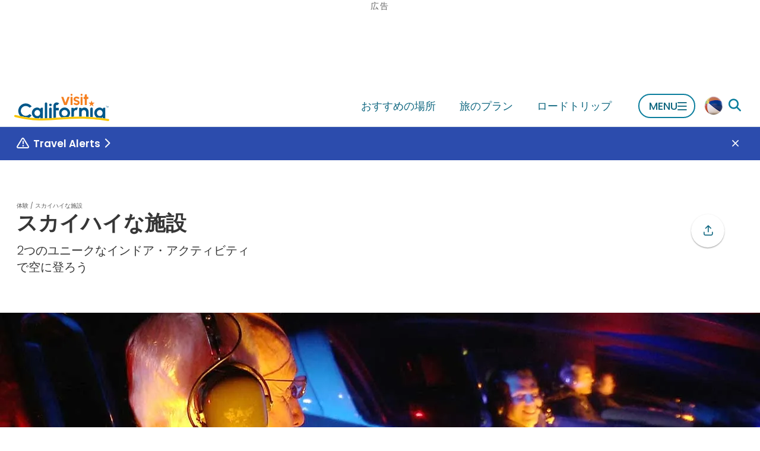

--- FILE ---
content_type: text/html
request_url: https://www.visitcalifornia.com/jp/experience/sukaihainashishe/
body_size: 138061
content:
<!DOCTYPE html><html lang="ja" class=""><head><meta charSet="utf-8"/><meta http-equiv="x-ua-compatible" content="ie=edge"/><meta name="viewport" content="width=device-width, initial-scale=1, shrink-to-fit=no"/><script>(function(){function i(e){if(!window.frames[e]){if(document.body&&document.body.firstChild){var t=document.body;var n=document.createElement("iframe");n.style.display="none";n.name=e;n.title=e;t.insertBefore(n,t.firstChild)}else{setTimeout(function(){i(e)},5)}}}function e(n,o,r,f,s){function e(e,t,n,i){if(typeof n!=="function"){return}if(!window[o]){window[o]=[]}var a=false;if(s){a=s(e,i,n)}if(!a){window[o].push({command:e,version:t,callback:n,parameter:i})}}e.stub=true;e.stubVersion=2;function t(i){if(!window[n]||window[n].stub!==true){return}if(!i.data){return}var a=typeof i.data==="string";var e;try{e=a?JSON.parse(i.data):i.data}catch(t){return}if(e[r]){var o=e[r];window[n](o.command,o.version,function(e,t){var n={};n[f]={returnValue:e,success:t,callId:o.callId};if(i.source){i.source.postMessage(a?JSON.stringify(n):n,"*")}},o.parameter)}}if(typeof window[n]!=="function"){window[n]=e;if(window.addEventListener){window.addEventListener("message",t,false)}else{window.attachEvent("onmessage",t)}}}e("__tcfapi","__tcfapiBuffer","__tcfapiCall","__tcfapiReturn");i("__tcfapiLocator")})();</script><script>(function(){window.__gpp_addFrame=function(e){if(!window.frames[e]){if(document.body){var t=document.createElement("iframe");t.style.cssText="display:none";t.name=e;document.body.appendChild(t)}else{window.setTimeout(window.__gpp_addFrame,10,e)}}};window.__gpp_stub=function(){var e=arguments;__gpp.queue=__gpp.queue||[];__gpp.events=__gpp.events||[];if(!e.length||e.length==1&&e[0]=="queue"){return __gpp.queue}if(e.length==1&&e[0]=="events"){return __gpp.events}var t=e[0];var p=e.length>1?e[1]:null;var s=e.length>2?e[2]:null;if(t==="ping"){p({gppVersion:"1.1",cmpStatus:"stub",cmpDisplayStatus:"hidden",signalStatus:"not ready",supportedAPIs:["2:tcfeuv2","5:tcfcav1","6:uspv1","7:usnat","8:usca","9:usva","10:usco","11:usut","12:usct"],cmpId:"7",sectionList:[],applicableSections:[],gppString:"",parsedSections:{}},true)}else if(t==="addEventListener"){if(!("lastId"in __gpp)){__gpp.lastId=0}__gpp.lastId++;var n=__gpp.lastId;__gpp.events.push({id:n,callback:p,parameter:s});p({eventName:"listenerRegistered",listenerId:n,data:true,pingData:{gppVersion:"1.1",cmpStatus:"stub",cmpDisplayStatus:"hidden",signalStatus:"not ready",supportedAPIs:["2:tcfeuv2","5:tcfcav1","6:uspv1","7:usnat","8:usca","9:usva","10:usco","11:usut","12:usct"],cmpId:"7",sectionList:[],applicableSections:[],gppString:"",parsedSections:{}}},true)}else if(t==="removeEventListener"){var a=false;for(var i=0;i<__gpp.events.length;i++){if(__gpp.events[i].id==s){__gpp.events.splice(i,1);a=true;break}}p({eventName:"listenerRemoved",listenerId:s,data:a,pingData:{gppVersion:"1.1",cmpStatus:"stub",cmpDisplayStatus:"hidden",signalStatus:"not ready",supportedAPIs:["2:tcfeuv2","5:tcfcav1","6:uspv1","7:usnat","8:usca","9:usva","10:usco","11:usut","12:usct"],cmpId:"7",sectionList:[],applicableSections:[],gppString:"",parsedSections:{}}},true)}else if(t==="hasSection"){p(false,true)}else if(t==="getSection"||t==="getField"){p(null,true)}else{__gpp.queue.push([].slice.apply(e))}};window.__gpp_msghandler=function(s){var n=typeof s.data==="string";try{var e=n?JSON.parse(s.data):s.data}catch(t){var e=null}if(typeof e==="object"&&e!==null&&"__gppCall"in e){var a=e.__gppCall;window.__gpp(a.command,function(e,t){var p={__gppReturn:{returnValue:e,success:t,callId:a.callId}};s.source.postMessage(n?JSON.stringify(p):p,"*")},"parameter"in a?a.parameter:null,"version"in a?a.version:"1.1")}};if(!("__gpp"in window)||typeof window.__gpp!=="function"){window.__gpp=window.__gpp_stub;window.addEventListener("message",window.__gpp_msghandler,false);window.__gpp_addFrame("__gppLocator")}})();</script><script>
              (function() {
                // Map URL path prefixes to Didomi language codes
                var languageMap = {
                  '/mx': 'es',
                  '/de': 'de',
                  '/fr': 'fr',
                  '/it': 'it',
                  '/jp': 'ja',
                  '/kr': 'ko',
                  '/cn': 'zh',
                  '/au': 'en',
                  '/ca': 'en',
                  '/in': 'en',
                  '/uk': 'en'
                };

                // Detect language from URL path
                var path = window.location.pathname;
                var language = 'en'; // Default to English

                for (var prefix in languageMap) {
                  if (path.indexOf(prefix) === 0 || path.indexOf(prefix + '/') === 0) {
                    language = languageMap[prefix];
                    break;
                  }
                }

                // Configure Didomi language
                window.didomiConfig = window.didomiConfig || {};
                window.didomiConfig.languages = window.didomiConfig.languages || {};
                window.didomiConfig.languages.enabled = [language];
                window.didomiConfig.languages.default = language;
              })();
            </script><script>(function(){(function(e,i,o){var n=document.createElement("link");n.rel="preconnect";n.as="script";var t=document.createElement("link");t.rel="dns-prefetch";t.as="script";var r=document.createElement("script");r.id="spcloader";r.type="text/javascript";r["async"]=true;r.charset="utf-8";window.didomiConfig=window.didomiConfig||{};window.didomiConfig.sdkPath=window.didomiConfig.sdkPath||o||"https://sdk.privacy-center.org/";const d=window.didomiConfig.sdkPath;var a=d+e+"/loader.js?target_type=notice&target="+i;if(window.didomiConfig&&window.didomiConfig.user){var c=window.didomiConfig.user;var s=c.country;var f=c.region;if(s){a=a+"&country="+s;if(f){a=a+"&region="+f}}}n.href=d;t.href=d;r.src=a;var m=document.getElementsByTagName("script")[0];m.parentNode.insertBefore(n,m);m.parentNode.insertBefore(t,m);m.parentNode.insertBefore(r,m)})("679b418c-3e40-4cb4-a90e-8379ebed0de9","CzFVR6nW")})();</script><script>
              window.dataLayer = window.dataLayer || [];
              window.dataLayer.push({"platform":"gatsby"});
            </script><script>
            (function(w,d,s,l,i){w[l]=w[l]||[];w[l].push({'gtm.start':
            new Date().getTime(),event:'gtm.js'});var f=d.getElementsByTagName(s)[0],
            j=d.createElement(s),dl=l!='dataLayer'?'&l='+l:'';j.async=true;j.src=
            'https://www.googletagmanager.com/gtm.js?id='+i+dl;f.parentNode.insertBefore(j,f);
            })(window,document,'script','dataLayer','GTM-KZZ2CXGB');
          </script><meta name="generator" content="Gatsby 5.15.0"/><meta name="msapplication-TileColor" content="#00558c" data-gatsby-head="true"/><meta name="msapplication-config" content="/assets/favicons/browserconfig.xml?v=1" data-gatsby-head="true"/><meta name="theme-color" content="#ffffff" data-gatsby-head="true"/><meta name="id" content="c5e278ea-c128-59ed-a840-361def18224d" data-gatsby-head="true"/><meta property="id" content="c5e278ea-c128-59ed-a840-361def18224d" data-gatsby-head="true"/><meta property="og:type" content="article" data-gatsby-head="true"/><meta property="og:title" content="スカイハイな施設 | Visit California" data-gatsby-head="true"/><meta name="description" content="普通のジャンプから始まって、そのうちバレーボール、ドッジボール、それからバスケットボールへと進みましょう。使う「コート」は、もちろんスカイゾーン・トランポリンパークのトランポリンコートです。このメガサイズ屋内トランポリンパークでのスラムダンクは（弾むローンチパッドのおかげで！）お手の物。ペトペトした足裏の「スカイソックス」に入ったらみんな楽しく遊びましょう。自由下降が楽しそうに聞こえたら、フォームゾーンに来てください。無重力感は夢の中でふわふわ漂っている感じです。事前予約をお勧めしています。最短30分から最長2時間まで予約することができます。他に異次元のような体験がしたかったら、アナハイムのスリリングなフライトデッキにどうぞ。フライトデッキでは、民間航空機か軍用機を操縦する気分が味わえます。まずは高空飛行パイロットと同じ装具を着用します。（装具は全て支給されます。重ね着しやすいように薄手の服を着ていくことをおすすめします。） その後、ボーイング737機かF-16用コックピットに入り、30分から3時間のパイロット「訓練プログラム」を開始します。上昇、バンク、（安全に）着陸するなどができます。全ての「フライト」は事前予約が必要です。大勢の仲間と楽しみたいなら、最大で80人まで、プライベートイベントで貸切ることもできます。" data-gatsby-head="true"/><meta property="og:description" content="普通のジャンプから始まって、そのうちバレーボール、ドッジボール、それからバスケットボールへと進みましょう。使う「コート」は、もちろんスカイゾーン・トランポリンパークのトランポリンコートです。このメガサイズ屋内トランポリンパークでのスラムダンクは（弾むローンチパッドのおかげで！）お手の物。ペトペトした足裏の「スカイソックス」に入ったらみんな楽しく遊びましょう。自由下降が楽しそうに聞こえたら、フォームゾーンに来てください。無重力感は夢の中でふわふわ漂っている感じです。事前予約をお勧めしています。最短30分から最長2時間まで予約することができます。他に異次元のような体験がしたかったら、アナハイムのスリリングなフライトデッキにどうぞ。フライトデッキでは、民間航空機か軍用機を操縦する気分が味わえます。まずは高空飛行パイロットと同じ装具を着用します。（装具は全て支給されます。重ね着しやすいように薄手の服を着ていくことをおすすめします。） その後、ボーイング737機かF-16用コックピットに入り、30分から3時間のパイロット「訓練プログラム」を開始します。上昇、バンク、（安全に）着陸するなどができます。全ての「フライト」は事前予約が必要です。大勢の仲間と楽しみたいなら、最大で80人まで、プライベートイベントで貸切ることもできます。" data-gatsby-head="true"/><meta property="og:url" content="https://www.visitcalifornia.com/jp/experience/sukaihainashishe/" data-gatsby-head="true"/><meta property="og:site_name" content="Visit California" data-gatsby-head="true"/><meta property="og:image" content="https://drupal-prod.visitcalifornia.com/sites/default/files/styles/opengraph_1200x630/public/3_SpotlightAnaheim_SkyHighVenues_FlightDeck_Supplied_rainbowsims_1280x642_downsized.jpg.webp?itok=idORlAbX" data-gatsby-head="true"/><meta name="twitter:card" content="summary_large_image" data-gatsby-head="true"/><meta name="interests" content="ファミリー向けアクティビティ" data-gatsby-head="true"/><meta property="article:published_time" content="2015-10-06T19:01:39+0000" data-gatsby-head="true"/><meta property="article:modified_time" content="2023-07-27T14:24:25+0000" data-gatsby-head="true"/><style data-href="/styles.dc9a9ac212cc2d70e0cd.css" data-identity="gatsby-global-css">.lazy-load-image-background.blur{filter:blur(15px)}.lazy-load-image-background.blur.lazy-load-image-loaded{filter:blur(0);transition:filter .3s}.lazy-load-image-background.blur>img{opacity:0}.lazy-load-image-background.blur.lazy-load-image-loaded>img{opacity:1;transition:opacity .3s}.mapboxgl-map{-webkit-tap-highlight-color:rgb(0 0 0/0);font:12px/20px Helvetica Neue,Arial,Helvetica,sans-serif;overflow:hidden;position:relative}.mapboxgl-canvas{left:0;position:absolute;top:0}.mapboxgl-map:-webkit-full-screen{height:100%;width:100%}.mapboxgl-canary{background-color:salmon}.mapboxgl-canvas-container.mapboxgl-interactive,.mapboxgl-ctrl-group button.mapboxgl-ctrl-compass{cursor:grab;-webkit-user-select:none;user-select:none}.mapboxgl-canvas-container.mapboxgl-interactive.mapboxgl-track-pointer{cursor:pointer}.mapboxgl-canvas-container.mapboxgl-interactive:active,.mapboxgl-ctrl-group button.mapboxgl-ctrl-compass:active{cursor:grabbing}.mapboxgl-canvas-container.mapboxgl-touch-zoom-rotate,.mapboxgl-canvas-container.mapboxgl-touch-zoom-rotate .mapboxgl-canvas{touch-action:pan-x pan-y}.mapboxgl-canvas-container.mapboxgl-touch-drag-pan,.mapboxgl-canvas-container.mapboxgl-touch-drag-pan .mapboxgl-canvas{touch-action:pinch-zoom}.mapboxgl-canvas-container.mapboxgl-touch-zoom-rotate.mapboxgl-touch-drag-pan,.mapboxgl-canvas-container.mapboxgl-touch-zoom-rotate.mapboxgl-touch-drag-pan .mapboxgl-canvas{touch-action:none}.mapboxgl-ctrl-bottom,.mapboxgl-ctrl-bottom-left,.mapboxgl-ctrl-bottom-right,.mapboxgl-ctrl-left,.mapboxgl-ctrl-right,.mapboxgl-ctrl-top,.mapboxgl-ctrl-top-left,.mapboxgl-ctrl-top-right{pointer-events:none;position:absolute;z-index:2}.mapboxgl-ctrl-top-left{left:0;top:0}.mapboxgl-ctrl-top{left:50%;top:0;transform:translateX(-50%)}.mapboxgl-ctrl-top-right{right:0;top:0}.mapboxgl-ctrl-right{right:0;top:50%;transform:translateY(-50%)}.mapboxgl-ctrl-bottom-right{bottom:0;right:0}.mapboxgl-ctrl-bottom{bottom:0;left:50%;transform:translateX(-50%)}.mapboxgl-ctrl-bottom-left{bottom:0;left:0}.mapboxgl-ctrl-left{left:0;top:50%;transform:translateY(-50%)}.mapboxgl-ctrl{clear:both;pointer-events:auto;transform:translate(0)}.mapboxgl-ctrl-top-left .mapboxgl-ctrl{float:left;margin:10px 0 0 10px}.mapboxgl-ctrl-top .mapboxgl-ctrl{float:left;margin:10px 0}.mapboxgl-ctrl-top-right .mapboxgl-ctrl{float:right;margin:10px 10px 0 0}.mapboxgl-ctrl-bottom-right .mapboxgl-ctrl,.mapboxgl-ctrl-right .mapboxgl-ctrl{float:right;margin:0 10px 10px 0}.mapboxgl-ctrl-bottom .mapboxgl-ctrl{float:left;margin:10px 0}.mapboxgl-ctrl-bottom-left .mapboxgl-ctrl,.mapboxgl-ctrl-left .mapboxgl-ctrl{float:left;margin:0 0 10px 10px}.mapboxgl-ctrl-group{background:#fff;border-radius:4px}.mapboxgl-ctrl-group:not(:empty){box-shadow:0 0 0 2px #0000001a}@media (-ms-high-contrast:active){.mapboxgl-ctrl-group:not(:empty){box-shadow:0 0 0 2px ButtonText}}.mapboxgl-ctrl-group button{background-color:initial;border:0;box-sizing:border-box;cursor:pointer;display:block;height:29px;outline:none;overflow:hidden;padding:0;width:29px}.mapboxgl-ctrl-group button+button{border-top:1px solid #ddd}.mapboxgl-ctrl button .mapboxgl-ctrl-icon{background-position:50%;background-repeat:no-repeat;display:block;height:100%;width:100%}@media (-ms-high-contrast:active){.mapboxgl-ctrl-icon{background-color:initial}.mapboxgl-ctrl-group button+button{border-top:1px solid ButtonText}}.mapboxgl-ctrl-attrib-button:focus,.mapboxgl-ctrl-group button:focus{box-shadow:0 0 2px 2px #0096ff}.mapboxgl-ctrl button:disabled{cursor:not-allowed}.mapboxgl-ctrl button:disabled .mapboxgl-ctrl-icon{opacity:.25}.mapboxgl-ctrl-group button:first-child{border-radius:4px 4px 0 0}.mapboxgl-ctrl-group button:last-child{border-radius:0 0 4px 4px}.mapboxgl-ctrl-group button:only-child{border-radius:inherit}.mapboxgl-ctrl button:not(:disabled):hover{background-color:#0000000d}.mapboxgl-ctrl-group button:focus:focus-visible{box-shadow:0 0 2px 2px #0096ff}.mapboxgl-ctrl-group button:focus:not(:focus-visible){box-shadow:none}.mapboxgl-ctrl button.mapboxgl-ctrl-zoom-out .mapboxgl-ctrl-icon{background-image:url("data:image/svg+xml;charset=utf-8,%3Csvg xmlns='http://www.w3.org/2000/svg' fill='%23333' viewBox='0 0 29 29'%3E%3Cpath d='M10 13c-.75 0-1.5.75-1.5 1.5S9.25 16 10 16h9c.75 0 1.5-.75 1.5-1.5S19.75 13 19 13h-9z'/%3E%3C/svg%3E")}.mapboxgl-ctrl button.mapboxgl-ctrl-zoom-in .mapboxgl-ctrl-icon{background-image:url("data:image/svg+xml;charset=utf-8,%3Csvg xmlns='http://www.w3.org/2000/svg' fill='%23333' viewBox='0 0 29 29'%3E%3Cpath d='M14.5 8.5c-.75 0-1.5.75-1.5 1.5v3h-3c-.75 0-1.5.75-1.5 1.5S9.25 16 10 16h3v3c0 .75.75 1.5 1.5 1.5S16 19.75 16 19v-3h3c.75 0 1.5-.75 1.5-1.5S19.75 13 19 13h-3v-3c0-.75-.75-1.5-1.5-1.5z'/%3E%3C/svg%3E")}@media (-ms-high-contrast:active){.mapboxgl-ctrl button.mapboxgl-ctrl-zoom-out .mapboxgl-ctrl-icon{background-image:url("data:image/svg+xml;charset=utf-8,%3Csvg xmlns='http://www.w3.org/2000/svg' fill='%23fff' viewBox='0 0 29 29'%3E%3Cpath d='M10 13c-.75 0-1.5.75-1.5 1.5S9.25 16 10 16h9c.75 0 1.5-.75 1.5-1.5S19.75 13 19 13h-9z'/%3E%3C/svg%3E")}.mapboxgl-ctrl button.mapboxgl-ctrl-zoom-in .mapboxgl-ctrl-icon{background-image:url("data:image/svg+xml;charset=utf-8,%3Csvg xmlns='http://www.w3.org/2000/svg' fill='%23fff' viewBox='0 0 29 29'%3E%3Cpath d='M14.5 8.5c-.75 0-1.5.75-1.5 1.5v3h-3c-.75 0-1.5.75-1.5 1.5S9.25 16 10 16h3v3c0 .75.75 1.5 1.5 1.5S16 19.75 16 19v-3h3c.75 0 1.5-.75 1.5-1.5S19.75 13 19 13h-3v-3c0-.75-.75-1.5-1.5-1.5z'/%3E%3C/svg%3E")}}@media (-ms-high-contrast:black-on-white){.mapboxgl-ctrl button.mapboxgl-ctrl-zoom-out .mapboxgl-ctrl-icon{background-image:url("data:image/svg+xml;charset=utf-8,%3Csvg xmlns='http://www.w3.org/2000/svg' viewBox='0 0 29 29'%3E%3Cpath d='M10 13c-.75 0-1.5.75-1.5 1.5S9.25 16 10 16h9c.75 0 1.5-.75 1.5-1.5S19.75 13 19 13h-9z'/%3E%3C/svg%3E")}.mapboxgl-ctrl button.mapboxgl-ctrl-zoom-in .mapboxgl-ctrl-icon{background-image:url("data:image/svg+xml;charset=utf-8,%3Csvg xmlns='http://www.w3.org/2000/svg' viewBox='0 0 29 29'%3E%3Cpath d='M14.5 8.5c-.75 0-1.5.75-1.5 1.5v3h-3c-.75 0-1.5.75-1.5 1.5S9.25 16 10 16h3v3c0 .75.75 1.5 1.5 1.5S16 19.75 16 19v-3h3c.75 0 1.5-.75 1.5-1.5S19.75 13 19 13h-3v-3c0-.75-.75-1.5-1.5-1.5z'/%3E%3C/svg%3E")}}.mapboxgl-ctrl button.mapboxgl-ctrl-fullscreen .mapboxgl-ctrl-icon{background-image:url("data:image/svg+xml;charset=utf-8,%3Csvg xmlns='http://www.w3.org/2000/svg' fill='%23333' viewBox='0 0 29 29'%3E%3Cpath d='M24 16v5.5c0 1.75-.75 2.5-2.5 2.5H16v-1l3-1.5-4-5.5 1-1 5.5 4 1.5-3h1zM6 16l1.5 3 5.5-4 1 1-4 5.5 3 1.5v1H7.5C5.75 24 5 23.25 5 21.5V16h1zm7-11v1l-3 1.5 4 5.5-1 1-5.5-4L6 13H5V7.5C5 5.75 5.75 5 7.5 5H13zm11 2.5c0-1.75-.75-2.5-2.5-2.5H16v1l3 1.5-4 5.5 1 1 5.5-4 1.5 3h1V7.5z'/%3E%3C/svg%3E")}.mapboxgl-ctrl button.mapboxgl-ctrl-shrink .mapboxgl-ctrl-icon{background-image:url("data:image/svg+xml;charset=utf-8,%3Csvg xmlns='http://www.w3.org/2000/svg' viewBox='0 0 29 29'%3E%3Cpath d='M18.5 16c-1.75 0-2.5.75-2.5 2.5V24h1l1.5-3 5.5 4 1-1-4-5.5 3-1.5v-1h-5.5zM13 18.5c0-1.75-.75-2.5-2.5-2.5H5v1l3 1.5L4 24l1 1 5.5-4 1.5 3h1v-5.5zm3-8c0 1.75.75 2.5 2.5 2.5H24v-1l-3-1.5L25 5l-1-1-5.5 4L17 5h-1v5.5zM10.5 13c1.75 0 2.5-.75 2.5-2.5V5h-1l-1.5 3L5 4 4 5l4 5.5L5 12v1h5.5z'/%3E%3C/svg%3E")}@media (-ms-high-contrast:active){.mapboxgl-ctrl button.mapboxgl-ctrl-fullscreen .mapboxgl-ctrl-icon{background-image:url("data:image/svg+xml;charset=utf-8,%3Csvg xmlns='http://www.w3.org/2000/svg' fill='%23fff' viewBox='0 0 29 29'%3E%3Cpath d='M24 16v5.5c0 1.75-.75 2.5-2.5 2.5H16v-1l3-1.5-4-5.5 1-1 5.5 4 1.5-3h1zM6 16l1.5 3 5.5-4 1 1-4 5.5 3 1.5v1H7.5C5.75 24 5 23.25 5 21.5V16h1zm7-11v1l-3 1.5 4 5.5-1 1-5.5-4L6 13H5V7.5C5 5.75 5.75 5 7.5 5H13zm11 2.5c0-1.75-.75-2.5-2.5-2.5H16v1l3 1.5-4 5.5 1 1 5.5-4 1.5 3h1V7.5z'/%3E%3C/svg%3E")}.mapboxgl-ctrl button.mapboxgl-ctrl-shrink .mapboxgl-ctrl-icon{background-image:url("data:image/svg+xml;charset=utf-8,%3Csvg xmlns='http://www.w3.org/2000/svg' fill='%23fff' viewBox='0 0 29 29'%3E%3Cpath d='M18.5 16c-1.75 0-2.5.75-2.5 2.5V24h1l1.5-3 5.5 4 1-1-4-5.5 3-1.5v-1h-5.5zM13 18.5c0-1.75-.75-2.5-2.5-2.5H5v1l3 1.5L4 24l1 1 5.5-4 1.5 3h1v-5.5zm3-8c0 1.75.75 2.5 2.5 2.5H24v-1l-3-1.5L25 5l-1-1-5.5 4L17 5h-1v5.5zM10.5 13c1.75 0 2.5-.75 2.5-2.5V5h-1l-1.5 3L5 4 4 5l4 5.5L5 12v1h5.5z'/%3E%3C/svg%3E")}}@media (-ms-high-contrast:black-on-white){.mapboxgl-ctrl button.mapboxgl-ctrl-fullscreen .mapboxgl-ctrl-icon{background-image:url("data:image/svg+xml;charset=utf-8,%3Csvg xmlns='http://www.w3.org/2000/svg' viewBox='0 0 29 29'%3E%3Cpath d='M24 16v5.5c0 1.75-.75 2.5-2.5 2.5H16v-1l3-1.5-4-5.5 1-1 5.5 4 1.5-3h1zM6 16l1.5 3 5.5-4 1 1-4 5.5 3 1.5v1H7.5C5.75 24 5 23.25 5 21.5V16h1zm7-11v1l-3 1.5 4 5.5-1 1-5.5-4L6 13H5V7.5C5 5.75 5.75 5 7.5 5H13zm11 2.5c0-1.75-.75-2.5-2.5-2.5H16v1l3 1.5-4 5.5 1 1 5.5-4 1.5 3h1V7.5z'/%3E%3C/svg%3E")}.mapboxgl-ctrl button.mapboxgl-ctrl-shrink .mapboxgl-ctrl-icon{background-image:url("data:image/svg+xml;charset=utf-8,%3Csvg xmlns='http://www.w3.org/2000/svg' viewBox='0 0 29 29'%3E%3Cpath d='M18.5 16c-1.75 0-2.5.75-2.5 2.5V24h1l1.5-3 5.5 4 1-1-4-5.5 3-1.5v-1h-5.5zM13 18.5c0-1.75-.75-2.5-2.5-2.5H5v1l3 1.5L4 24l1 1 5.5-4 1.5 3h1v-5.5zm3-8c0 1.75.75 2.5 2.5 2.5H24v-1l-3-1.5L25 5l-1-1-5.5 4L17 5h-1v5.5zM10.5 13c1.75 0 2.5-.75 2.5-2.5V5h-1l-1.5 3L5 4 4 5l4 5.5L5 12v1h5.5z'/%3E%3C/svg%3E")}}.mapboxgl-ctrl button.mapboxgl-ctrl-compass .mapboxgl-ctrl-icon{background-image:url("data:image/svg+xml;charset=utf-8,%3Csvg xmlns='http://www.w3.org/2000/svg' fill='%23333' viewBox='0 0 29 29'%3E%3Cpath d='m10.5 14 4-8 4 8h-8z'/%3E%3Cpath fill='%23ccc' d='m10.5 16 4 8 4-8h-8z'/%3E%3C/svg%3E")}@media (-ms-high-contrast:active){.mapboxgl-ctrl button.mapboxgl-ctrl-compass .mapboxgl-ctrl-icon{background-image:url("data:image/svg+xml;charset=utf-8,%3Csvg xmlns='http://www.w3.org/2000/svg' fill='%23fff' viewBox='0 0 29 29'%3E%3Cpath d='m10.5 14 4-8 4 8h-8z'/%3E%3Cpath fill='%23999' d='m10.5 16 4 8 4-8h-8z'/%3E%3C/svg%3E")}}@media (-ms-high-contrast:black-on-white){.mapboxgl-ctrl button.mapboxgl-ctrl-compass .mapboxgl-ctrl-icon{background-image:url("data:image/svg+xml;charset=utf-8,%3Csvg xmlns='http://www.w3.org/2000/svg' viewBox='0 0 29 29'%3E%3Cpath d='m10.5 14 4-8 4 8h-8z'/%3E%3Cpath fill='%23ccc' d='m10.5 16 4 8 4-8h-8z'/%3E%3C/svg%3E")}}.mapboxgl-ctrl button.mapboxgl-ctrl-geolocate .mapboxgl-ctrl-icon{background-image:url("data:image/svg+xml;charset=utf-8,%3Csvg xmlns='http://www.w3.org/2000/svg' fill='%23333' viewBox='0 0 20 20'%3E%3Cpath d='M10 4C9 4 9 5 9 5v.1A5 5 0 0 0 5.1 9H5s-1 0-1 1 1 1 1 1h.1A5 5 0 0 0 9 14.9v.1s0 1 1 1 1-1 1-1v-.1a5 5 0 0 0 3.9-3.9h.1s1 0 1-1-1-1-1-1h-.1A5 5 0 0 0 11 5.1V5s0-1-1-1zm0 2.5a3.5 3.5 0 1 1 0 7 3.5 3.5 0 1 1 0-7z'/%3E%3Ccircle cx='10' cy='10' r='2'/%3E%3C/svg%3E")}.mapboxgl-ctrl button.mapboxgl-ctrl-buildings-toggle .mapboxgl-ctrl-icon{background-image:url("data:image/svg+xml;charset=utf-8,%3Csvg xmlns='http://www.w3.org/2000/svg' fill='none' viewBox='0 0 30 30'%3E%3Cpath fill='currentColor' d='M3.333 11.667a1.667 1.667 0 1 0 3.334 0v-5h5a1.667 1.667 0 1 0 0-3.334H3.333v8.334ZM26.667 11.667a1.667 1.667 0 1 1-3.334 0v-5h-5a1.667 1.667 0 1 1 0-3.334h8.334v8.334ZM13.334 25c0 .92-.747 1.667-1.667 1.667H3.333v-8.334a1.667 1.667 0 1 1 3.334 0v5h5c.92 0 1.667.746 1.667 1.667ZM18.334 26.667a1.667 1.667 0 1 1 0-3.334h5v-5a1.667 1.667 0 1 1 3.333 0v8.334h-8.334Z'/%3E%3C/svg%3E");background-size:26px 26px}.mapboxgl-ctrl button.mapboxgl-ctrl-buildings-toggle.mapboxgl-ctrl-level-button-selected .mapboxgl-ctrl-icon{filter:invert(1) brightness(1)}.mapboxgl-ctrl button.mapboxgl-ctrl-geolocate:disabled .mapboxgl-ctrl-icon{background-image:url("data:image/svg+xml;charset=utf-8,%3Csvg xmlns='http://www.w3.org/2000/svg' fill='%23aaa' viewBox='0 0 20 20'%3E%3Cpath d='M10 4C9 4 9 5 9 5v.1A5 5 0 0 0 5.1 9H5s-1 0-1 1 1 1 1 1h.1A5 5 0 0 0 9 14.9v.1s0 1 1 1 1-1 1-1v-.1a5 5 0 0 0 3.9-3.9h.1s1 0 1-1-1-1-1-1h-.1A5 5 0 0 0 11 5.1V5s0-1-1-1zm0 2.5a3.5 3.5 0 1 1 0 7 3.5 3.5 0 1 1 0-7z'/%3E%3Ccircle cx='10' cy='10' r='2'/%3E%3Cpath fill='red' d='m14 5 1 1-9 9-1-1 9-9z'/%3E%3C/svg%3E")}.mapboxgl-ctrl button.mapboxgl-ctrl-geolocate.mapboxgl-ctrl-geolocate-active .mapboxgl-ctrl-icon{background-image:url("data:image/svg+xml;charset=utf-8,%3Csvg xmlns='http://www.w3.org/2000/svg' fill='%2333b5e5' viewBox='0 0 20 20'%3E%3Cpath d='M10 4C9 4 9 5 9 5v.1A5 5 0 0 0 5.1 9H5s-1 0-1 1 1 1 1 1h.1A5 5 0 0 0 9 14.9v.1s0 1 1 1 1-1 1-1v-.1a5 5 0 0 0 3.9-3.9h.1s1 0 1-1-1-1-1-1h-.1A5 5 0 0 0 11 5.1V5s0-1-1-1zm0 2.5a3.5 3.5 0 1 1 0 7 3.5 3.5 0 1 1 0-7z'/%3E%3Ccircle cx='10' cy='10' r='2'/%3E%3C/svg%3E")}.mapboxgl-ctrl button.mapboxgl-ctrl-geolocate.mapboxgl-ctrl-geolocate-active-error .mapboxgl-ctrl-icon{background-image:url("data:image/svg+xml;charset=utf-8,%3Csvg xmlns='http://www.w3.org/2000/svg' fill='%23e58978' viewBox='0 0 20 20'%3E%3Cpath d='M10 4C9 4 9 5 9 5v.1A5 5 0 0 0 5.1 9H5s-1 0-1 1 1 1 1 1h.1A5 5 0 0 0 9 14.9v.1s0 1 1 1 1-1 1-1v-.1a5 5 0 0 0 3.9-3.9h.1s1 0 1-1-1-1-1-1h-.1A5 5 0 0 0 11 5.1V5s0-1-1-1zm0 2.5a3.5 3.5 0 1 1 0 7 3.5 3.5 0 1 1 0-7z'/%3E%3Ccircle cx='10' cy='10' r='2'/%3E%3C/svg%3E")}.mapboxgl-ctrl button.mapboxgl-ctrl-geolocate.mapboxgl-ctrl-geolocate-background .mapboxgl-ctrl-icon{background-image:url("data:image/svg+xml;charset=utf-8,%3Csvg xmlns='http://www.w3.org/2000/svg' fill='%2333b5e5' viewBox='0 0 20 20'%3E%3Cpath d='M10 4C9 4 9 5 9 5v.1A5 5 0 0 0 5.1 9H5s-1 0-1 1 1 1 1 1h.1A5 5 0 0 0 9 14.9v.1s0 1 1 1 1-1 1-1v-.1a5 5 0 0 0 3.9-3.9h.1s1 0 1-1-1-1-1-1h-.1A5 5 0 0 0 11 5.1V5s0-1-1-1zm0 2.5a3.5 3.5 0 1 1 0 7 3.5 3.5 0 1 1 0-7z'/%3E%3C/svg%3E")}.mapboxgl-ctrl button.mapboxgl-ctrl-geolocate.mapboxgl-ctrl-geolocate-background-error .mapboxgl-ctrl-icon{background-image:url("data:image/svg+xml;charset=utf-8,%3Csvg xmlns='http://www.w3.org/2000/svg' fill='%23e54e33' viewBox='0 0 20 20'%3E%3Cpath d='M10 4C9 4 9 5 9 5v.1A5 5 0 0 0 5.1 9H5s-1 0-1 1 1 1 1 1h.1A5 5 0 0 0 9 14.9v.1s0 1 1 1 1-1 1-1v-.1a5 5 0 0 0 3.9-3.9h.1s1 0 1-1-1-1-1-1h-.1A5 5 0 0 0 11 5.1V5s0-1-1-1zm0 2.5a3.5 3.5 0 1 1 0 7 3.5 3.5 0 1 1 0-7z'/%3E%3C/svg%3E")}.mapboxgl-ctrl button.mapboxgl-ctrl-geolocate.mapboxgl-ctrl-geolocate-waiting .mapboxgl-ctrl-icon{animation:mapboxgl-spin 2s linear infinite}@media (-ms-high-contrast:active){.mapboxgl-ctrl button.mapboxgl-ctrl-geolocate .mapboxgl-ctrl-icon{background-image:url("data:image/svg+xml;charset=utf-8,%3Csvg xmlns='http://www.w3.org/2000/svg' fill='%23fff' viewBox='0 0 20 20'%3E%3Cpath d='M10 4C9 4 9 5 9 5v.1A5 5 0 0 0 5.1 9H5s-1 0-1 1 1 1 1 1h.1A5 5 0 0 0 9 14.9v.1s0 1 1 1 1-1 1-1v-.1a5 5 0 0 0 3.9-3.9h.1s1 0 1-1-1-1-1-1h-.1A5 5 0 0 0 11 5.1V5s0-1-1-1zm0 2.5a3.5 3.5 0 1 1 0 7 3.5 3.5 0 1 1 0-7z'/%3E%3Ccircle cx='10' cy='10' r='2'/%3E%3C/svg%3E")}.mapboxgl-ctrl button.mapboxgl-ctrl-geolocate:disabled .mapboxgl-ctrl-icon{background-image:url("data:image/svg+xml;charset=utf-8,%3Csvg xmlns='http://www.w3.org/2000/svg' fill='%23999' viewBox='0 0 20 20'%3E%3Cpath d='M10 4C9 4 9 5 9 5v.1A5 5 0 0 0 5.1 9H5s-1 0-1 1 1 1 1 1h.1A5 5 0 0 0 9 14.9v.1s0 1 1 1 1-1 1-1v-.1a5 5 0 0 0 3.9-3.9h.1s1 0 1-1-1-1-1-1h-.1A5 5 0 0 0 11 5.1V5s0-1-1-1zm0 2.5a3.5 3.5 0 1 1 0 7 3.5 3.5 0 1 1 0-7z'/%3E%3Ccircle cx='10' cy='10' r='2'/%3E%3Cpath fill='red' d='m14 5 1 1-9 9-1-1 9-9z'/%3E%3C/svg%3E")}.mapboxgl-ctrl button.mapboxgl-ctrl-geolocate.mapboxgl-ctrl-geolocate-active .mapboxgl-ctrl-icon{background-image:url("data:image/svg+xml;charset=utf-8,%3Csvg xmlns='http://www.w3.org/2000/svg' fill='%2333b5e5' viewBox='0 0 20 20'%3E%3Cpath d='M10 4C9 4 9 5 9 5v.1A5 5 0 0 0 5.1 9H5s-1 0-1 1 1 1 1 1h.1A5 5 0 0 0 9 14.9v.1s0 1 1 1 1-1 1-1v-.1a5 5 0 0 0 3.9-3.9h.1s1 0 1-1-1-1-1-1h-.1A5 5 0 0 0 11 5.1V5s0-1-1-1zm0 2.5a3.5 3.5 0 1 1 0 7 3.5 3.5 0 1 1 0-7z'/%3E%3Ccircle cx='10' cy='10' r='2'/%3E%3C/svg%3E")}.mapboxgl-ctrl button.mapboxgl-ctrl-geolocate.mapboxgl-ctrl-geolocate-active-error .mapboxgl-ctrl-icon{background-image:url("data:image/svg+xml;charset=utf-8,%3Csvg xmlns='http://www.w3.org/2000/svg' fill='%23e58978' viewBox='0 0 20 20'%3E%3Cpath d='M10 4C9 4 9 5 9 5v.1A5 5 0 0 0 5.1 9H5s-1 0-1 1 1 1 1 1h.1A5 5 0 0 0 9 14.9v.1s0 1 1 1 1-1 1-1v-.1a5 5 0 0 0 3.9-3.9h.1s1 0 1-1-1-1-1-1h-.1A5 5 0 0 0 11 5.1V5s0-1-1-1zm0 2.5a3.5 3.5 0 1 1 0 7 3.5 3.5 0 1 1 0-7z'/%3E%3Ccircle cx='10' cy='10' r='2'/%3E%3C/svg%3E")}.mapboxgl-ctrl button.mapboxgl-ctrl-geolocate.mapboxgl-ctrl-geolocate-background .mapboxgl-ctrl-icon{background-image:url("data:image/svg+xml;charset=utf-8,%3Csvg xmlns='http://www.w3.org/2000/svg' fill='%2333b5e5' viewBox='0 0 20 20'%3E%3Cpath d='M10 4C9 4 9 5 9 5v.1A5 5 0 0 0 5.1 9H5s-1 0-1 1 1 1 1 1h.1A5 5 0 0 0 9 14.9v.1s0 1 1 1 1-1 1-1v-.1a5 5 0 0 0 3.9-3.9h.1s1 0 1-1-1-1-1-1h-.1A5 5 0 0 0 11 5.1V5s0-1-1-1zm0 2.5a3.5 3.5 0 1 1 0 7 3.5 3.5 0 1 1 0-7z'/%3E%3C/svg%3E")}.mapboxgl-ctrl button.mapboxgl-ctrl-geolocate.mapboxgl-ctrl-geolocate-background-error .mapboxgl-ctrl-icon{background-image:url("data:image/svg+xml;charset=utf-8,%3Csvg xmlns='http://www.w3.org/2000/svg' fill='%23e54e33' viewBox='0 0 20 20'%3E%3Cpath d='M10 4C9 4 9 5 9 5v.1A5 5 0 0 0 5.1 9H5s-1 0-1 1 1 1 1 1h.1A5 5 0 0 0 9 14.9v.1s0 1 1 1 1-1 1-1v-.1a5 5 0 0 0 3.9-3.9h.1s1 0 1-1-1-1-1-1h-.1A5 5 0 0 0 11 5.1V5s0-1-1-1zm0 2.5a3.5 3.5 0 1 1 0 7 3.5 3.5 0 1 1 0-7z'/%3E%3C/svg%3E")}}@media (-ms-high-contrast:black-on-white){.mapboxgl-ctrl button.mapboxgl-ctrl-geolocate .mapboxgl-ctrl-icon{background-image:url("data:image/svg+xml;charset=utf-8,%3Csvg xmlns='http://www.w3.org/2000/svg' viewBox='0 0 20 20'%3E%3Cpath d='M10 4C9 4 9 5 9 5v.1A5 5 0 0 0 5.1 9H5s-1 0-1 1 1 1 1 1h.1A5 5 0 0 0 9 14.9v.1s0 1 1 1 1-1 1-1v-.1a5 5 0 0 0 3.9-3.9h.1s1 0 1-1-1-1-1-1h-.1A5 5 0 0 0 11 5.1V5s0-1-1-1zm0 2.5a3.5 3.5 0 1 1 0 7 3.5 3.5 0 1 1 0-7z'/%3E%3Ccircle cx='10' cy='10' r='2'/%3E%3C/svg%3E")}.mapboxgl-ctrl button.mapboxgl-ctrl-geolocate:disabled .mapboxgl-ctrl-icon{background-image:url("data:image/svg+xml;charset=utf-8,%3Csvg xmlns='http://www.w3.org/2000/svg' fill='%23666' viewBox='0 0 20 20'%3E%3Cpath d='M10 4C9 4 9 5 9 5v.1A5 5 0 0 0 5.1 9H5s-1 0-1 1 1 1 1 1h.1A5 5 0 0 0 9 14.9v.1s0 1 1 1 1-1 1-1v-.1a5 5 0 0 0 3.9-3.9h.1s1 0 1-1-1-1-1-1h-.1A5 5 0 0 0 11 5.1V5s0-1-1-1zm0 2.5a3.5 3.5 0 1 1 0 7 3.5 3.5 0 1 1 0-7z'/%3E%3Ccircle cx='10' cy='10' r='2'/%3E%3Cpath fill='red' d='m14 5 1 1-9 9-1-1 9-9z'/%3E%3C/svg%3E")}}@keyframes mapboxgl-spin{0%{transform:rotate(0deg)}to{transform:rotate(1turn)}}a.mapboxgl-ctrl-logo{background-image:url("data:image/svg+xml;charset=utf-8,%3Csvg xmlns='http://www.w3.org/2000/svg' xmlns:xlink='http://www.w3.org/1999/xlink' fill-rule='evenodd' viewBox='0 0 88 23'%3E%3Cdefs%3E%3Cpath id='prefix__a' d='M11.5 2.25c5.105 0 9.25 4.145 9.25 9.25s-4.145 9.25-9.25 9.25-9.25-4.145-9.25-9.25 4.145-9.25 9.25-9.25zM6.997 15.983c-.051-.338-.828-5.802 2.233-8.873a4.395 4.395 0 0 1 3.13-1.28c1.27 0 2.49.51 3.39 1.42.91.9 1.42 2.12 1.42 3.39 0 1.18-.449 2.301-1.28 3.13C12.72 16.93 7 16 7 16l-.003-.017zM15.3 10.5l-2 .8-.8 2-.8-2-2-.8 2-.8.8-2 .8 2 2 .8z'/%3E%3Cpath id='prefix__b' d='M50.63 8c.13 0 .23.1.23.23V9c.7-.76 1.7-1.18 2.73-1.18 2.17 0 3.95 1.85 3.95 4.17s-1.77 4.19-3.94 4.19c-1.04 0-2.03-.43-2.74-1.18v3.77c0 .13-.1.23-.23.23h-1.4c-.13 0-.23-.1-.23-.23V8.23c0-.12.1-.23.23-.23h1.4zm-3.86.01c.01 0 .01 0 .01-.01.13 0 .22.1.22.22v7.55c0 .12-.1.23-.23.23h-1.4c-.13 0-.23-.1-.23-.23V15c-.7.76-1.69 1.19-2.73 1.19-2.17 0-3.94-1.87-3.94-4.19 0-2.32 1.77-4.19 3.94-4.19 1.03 0 2.02.43 2.73 1.18v-.75c0-.12.1-.23.23-.23h1.4zm26.375-.19a4.24 4.24 0 0 0-4.16 3.29c-.13.59-.13 1.19 0 1.77a4.233 4.233 0 0 0 4.17 3.3c2.35 0 4.26-1.87 4.26-4.19 0-2.32-1.9-4.17-4.27-4.17zM60.63 5c.13 0 .23.1.23.23v3.76c.7-.76 1.7-1.18 2.73-1.18 1.88 0 3.45 1.4 3.84 3.28.13.59.13 1.2 0 1.8-.39 1.88-1.96 3.29-3.84 3.29-1.03 0-2.02-.43-2.73-1.18v.77c0 .12-.1.23-.23.23h-1.4c-.13 0-.23-.1-.23-.23V5.23c0-.12.1-.23.23-.23h1.4zm-34 11h-1.4c-.13 0-.23-.11-.23-.23V8.22c.01-.13.1-.22.23-.22h1.4c.13 0 .22.11.23.22v.68c.5-.68 1.3-1.09 2.16-1.1h.03c1.09 0 2.09.6 2.6 1.55.45-.95 1.4-1.55 2.44-1.56 1.62 0 2.93 1.25 2.9 2.78l.03 5.2c0 .13-.1.23-.23.23h-1.41c-.13 0-.23-.11-.23-.23v-4.59c0-.98-.74-1.71-1.62-1.71-.8 0-1.46.7-1.59 1.62l.01 4.68c0 .13-.11.23-.23.23h-1.41c-.13 0-.23-.11-.23-.23v-4.59c0-.98-.74-1.71-1.62-1.71-.85 0-1.54.79-1.6 1.8v4.5c0 .13-.1.23-.23.23zm53.615 0h-1.61c-.04 0-.08-.01-.12-.03-.09-.06-.13-.19-.06-.28l2.43-3.71-2.39-3.65a.213.213 0 0 1-.03-.12c0-.12.09-.21.21-.21h1.61c.13 0 .24.06.3.17l1.41 2.37 1.4-2.37a.34.34 0 0 1 .3-.17h1.6c.04 0 .08.01.12.03.09.06.13.19.06.28l-2.37 3.65 2.43 3.7c0 .05.01.09.01.13 0 .12-.09.21-.21.21h-1.61c-.13 0-.24-.06-.3-.17l-1.44-2.42-1.44 2.42a.34.34 0 0 1-.3.17zm-7.12-1.49c-1.33 0-2.42-1.12-2.42-2.51 0-1.39 1.08-2.52 2.42-2.52 1.33 0 2.42 1.12 2.42 2.51 0 1.39-1.08 2.51-2.42 2.52zm-19.865 0c-1.32 0-2.39-1.11-2.42-2.48v-.07c.02-1.38 1.09-2.49 2.4-2.49 1.32 0 2.41 1.12 2.41 2.51 0 1.39-1.07 2.52-2.39 2.53zm-8.11-2.48c-.01 1.37-1.09 2.47-2.41 2.47s-2.42-1.12-2.42-2.51c0-1.39 1.08-2.52 2.4-2.52 1.33 0 2.39 1.11 2.41 2.48l.02.08zm18.12 2.47c-1.32 0-2.39-1.11-2.41-2.48v-.06c.02-1.38 1.09-2.48 2.41-2.48s2.42 1.12 2.42 2.51c0 1.39-1.09 2.51-2.42 2.51z'/%3E%3C/defs%3E%3Cmask id='prefix__c'%3E%3Crect width='100%25' height='100%25' fill='%23fff'/%3E%3Cuse xlink:href='%23prefix__a'/%3E%3Cuse xlink:href='%23prefix__b'/%3E%3C/mask%3E%3Cg stroke='%23000' stroke-width='3' opacity='.3'%3E%3Ccircle cx='11.5' cy='11.5' r='9.25' mask='url(%23prefix__c)'/%3E%3Cuse xlink:href='%23prefix__b' mask='url(%23prefix__c)'/%3E%3C/g%3E%3Cg fill='%23fff' opacity='.9'%3E%3Cuse xlink:href='%23prefix__a'/%3E%3Cuse xlink:href='%23prefix__b'/%3E%3C/g%3E%3C/svg%3E");background-repeat:no-repeat;cursor:pointer;display:block;height:23px;margin:0 0 -4px -4px;overflow:hidden;width:88px}a.mapboxgl-ctrl-logo.mapboxgl-compact{width:23px}@media (-ms-high-contrast:active){a.mapboxgl-ctrl-logo{background-color:initial;background-image:url("data:image/svg+xml;charset=utf-8,%3Csvg xmlns='http://www.w3.org/2000/svg' xmlns:xlink='http://www.w3.org/1999/xlink' fill-rule='evenodd' viewBox='0 0 88 23'%3E%3Cdefs%3E%3Cpath id='prefix__a' d='M11.5 2.25c5.105 0 9.25 4.145 9.25 9.25s-4.145 9.25-9.25 9.25-9.25-4.145-9.25-9.25 4.145-9.25 9.25-9.25zM6.997 15.983c-.051-.338-.828-5.802 2.233-8.873a4.395 4.395 0 0 1 3.13-1.28c1.27 0 2.49.51 3.39 1.42.91.9 1.42 2.12 1.42 3.39 0 1.18-.449 2.301-1.28 3.13C12.72 16.93 7 16 7 16l-.003-.017zM15.3 10.5l-2 .8-.8 2-.8-2-2-.8 2-.8.8-2 .8 2 2 .8z'/%3E%3Cpath id='prefix__b' d='M50.63 8c.13 0 .23.1.23.23V9c.7-.76 1.7-1.18 2.73-1.18 2.17 0 3.95 1.85 3.95 4.17s-1.77 4.19-3.94 4.19c-1.04 0-2.03-.43-2.74-1.18v3.77c0 .13-.1.23-.23.23h-1.4c-.13 0-.23-.1-.23-.23V8.23c0-.12.1-.23.23-.23h1.4zm-3.86.01c.01 0 .01 0 .01-.01.13 0 .22.1.22.22v7.55c0 .12-.1.23-.23.23h-1.4c-.13 0-.23-.1-.23-.23V15c-.7.76-1.69 1.19-2.73 1.19-2.17 0-3.94-1.87-3.94-4.19 0-2.32 1.77-4.19 3.94-4.19 1.03 0 2.02.43 2.73 1.18v-.75c0-.12.1-.23.23-.23h1.4zm26.375-.19a4.24 4.24 0 0 0-4.16 3.29c-.13.59-.13 1.19 0 1.77a4.233 4.233 0 0 0 4.17 3.3c2.35 0 4.26-1.87 4.26-4.19 0-2.32-1.9-4.17-4.27-4.17zM60.63 5c.13 0 .23.1.23.23v3.76c.7-.76 1.7-1.18 2.73-1.18 1.88 0 3.45 1.4 3.84 3.28.13.59.13 1.2 0 1.8-.39 1.88-1.96 3.29-3.84 3.29-1.03 0-2.02-.43-2.73-1.18v.77c0 .12-.1.23-.23.23h-1.4c-.13 0-.23-.1-.23-.23V5.23c0-.12.1-.23.23-.23h1.4zm-34 11h-1.4c-.13 0-.23-.11-.23-.23V8.22c.01-.13.1-.22.23-.22h1.4c.13 0 .22.11.23.22v.68c.5-.68 1.3-1.09 2.16-1.1h.03c1.09 0 2.09.6 2.6 1.55.45-.95 1.4-1.55 2.44-1.56 1.62 0 2.93 1.25 2.9 2.78l.03 5.2c0 .13-.1.23-.23.23h-1.41c-.13 0-.23-.11-.23-.23v-4.59c0-.98-.74-1.71-1.62-1.71-.8 0-1.46.7-1.59 1.62l.01 4.68c0 .13-.11.23-.23.23h-1.41c-.13 0-.23-.11-.23-.23v-4.59c0-.98-.74-1.71-1.62-1.71-.85 0-1.54.79-1.6 1.8v4.5c0 .13-.1.23-.23.23zm53.615 0h-1.61c-.04 0-.08-.01-.12-.03-.09-.06-.13-.19-.06-.28l2.43-3.71-2.39-3.65a.213.213 0 0 1-.03-.12c0-.12.09-.21.21-.21h1.61c.13 0 .24.06.3.17l1.41 2.37 1.4-2.37a.34.34 0 0 1 .3-.17h1.6c.04 0 .08.01.12.03.09.06.13.19.06.28l-2.37 3.65 2.43 3.7c0 .05.01.09.01.13 0 .12-.09.21-.21.21h-1.61c-.13 0-.24-.06-.3-.17l-1.44-2.42-1.44 2.42a.34.34 0 0 1-.3.17zm-7.12-1.49c-1.33 0-2.42-1.12-2.42-2.51 0-1.39 1.08-2.52 2.42-2.52 1.33 0 2.42 1.12 2.42 2.51 0 1.39-1.08 2.51-2.42 2.52zm-19.865 0c-1.32 0-2.39-1.11-2.42-2.48v-.07c.02-1.38 1.09-2.49 2.4-2.49 1.32 0 2.41 1.12 2.41 2.51 0 1.39-1.07 2.52-2.39 2.53zm-8.11-2.48c-.01 1.37-1.09 2.47-2.41 2.47s-2.42-1.12-2.42-2.51c0-1.39 1.08-2.52 2.4-2.52 1.33 0 2.39 1.11 2.41 2.48l.02.08zm18.12 2.47c-1.32 0-2.39-1.11-2.41-2.48v-.06c.02-1.38 1.09-2.48 2.41-2.48s2.42 1.12 2.42 2.51c0 1.39-1.09 2.51-2.42 2.51z'/%3E%3C/defs%3E%3Cmask id='prefix__c'%3E%3Crect width='100%25' height='100%25' fill='%23fff'/%3E%3Cuse xlink:href='%23prefix__a'/%3E%3Cuse xlink:href='%23prefix__b'/%3E%3C/mask%3E%3Cg stroke='%23000' stroke-width='3'%3E%3Ccircle cx='11.5' cy='11.5' r='9.25' mask='url(%23prefix__c)'/%3E%3Cuse xlink:href='%23prefix__b' mask='url(%23prefix__c)'/%3E%3C/g%3E%3Cg fill='%23fff'%3E%3Cuse xlink:href='%23prefix__a'/%3E%3Cuse xlink:href='%23prefix__b'/%3E%3C/g%3E%3C/svg%3E")}}@media (-ms-high-contrast:black-on-white){a.mapboxgl-ctrl-logo{background-image:url("data:image/svg+xml;charset=utf-8,%3Csvg xmlns='http://www.w3.org/2000/svg' xmlns:xlink='http://www.w3.org/1999/xlink' fill-rule='evenodd' viewBox='0 0 88 23'%3E%3Cdefs%3E%3Cpath id='prefix__a' d='M11.5 2.25c5.105 0 9.25 4.145 9.25 9.25s-4.145 9.25-9.25 9.25-9.25-4.145-9.25-9.25 4.145-9.25 9.25-9.25zM6.997 15.983c-.051-.338-.828-5.802 2.233-8.873a4.395 4.395 0 0 1 3.13-1.28c1.27 0 2.49.51 3.39 1.42.91.9 1.42 2.12 1.42 3.39 0 1.18-.449 2.301-1.28 3.13C12.72 16.93 7 16 7 16l-.003-.017zM15.3 10.5l-2 .8-.8 2-.8-2-2-.8 2-.8.8-2 .8 2 2 .8z'/%3E%3Cpath id='prefix__b' d='M50.63 8c.13 0 .23.1.23.23V9c.7-.76 1.7-1.18 2.73-1.18 2.17 0 3.95 1.85 3.95 4.17s-1.77 4.19-3.94 4.19c-1.04 0-2.03-.43-2.74-1.18v3.77c0 .13-.1.23-.23.23h-1.4c-.13 0-.23-.1-.23-.23V8.23c0-.12.1-.23.23-.23h1.4zm-3.86.01c.01 0 .01 0 .01-.01.13 0 .22.1.22.22v7.55c0 .12-.1.23-.23.23h-1.4c-.13 0-.23-.1-.23-.23V15c-.7.76-1.69 1.19-2.73 1.19-2.17 0-3.94-1.87-3.94-4.19 0-2.32 1.77-4.19 3.94-4.19 1.03 0 2.02.43 2.73 1.18v-.75c0-.12.1-.23.23-.23h1.4zm26.375-.19a4.24 4.24 0 0 0-4.16 3.29c-.13.59-.13 1.19 0 1.77a4.233 4.233 0 0 0 4.17 3.3c2.35 0 4.26-1.87 4.26-4.19 0-2.32-1.9-4.17-4.27-4.17zM60.63 5c.13 0 .23.1.23.23v3.76c.7-.76 1.7-1.18 2.73-1.18 1.88 0 3.45 1.4 3.84 3.28.13.59.13 1.2 0 1.8-.39 1.88-1.96 3.29-3.84 3.29-1.03 0-2.02-.43-2.73-1.18v.77c0 .12-.1.23-.23.23h-1.4c-.13 0-.23-.1-.23-.23V5.23c0-.12.1-.23.23-.23h1.4zm-34 11h-1.4c-.13 0-.23-.11-.23-.23V8.22c.01-.13.1-.22.23-.22h1.4c.13 0 .22.11.23.22v.68c.5-.68 1.3-1.09 2.16-1.1h.03c1.09 0 2.09.6 2.6 1.55.45-.95 1.4-1.55 2.44-1.56 1.62 0 2.93 1.25 2.9 2.78l.03 5.2c0 .13-.1.23-.23.23h-1.41c-.13 0-.23-.11-.23-.23v-4.59c0-.98-.74-1.71-1.62-1.71-.8 0-1.46.7-1.59 1.62l.01 4.68c0 .13-.11.23-.23.23h-1.41c-.13 0-.23-.11-.23-.23v-4.59c0-.98-.74-1.71-1.62-1.71-.85 0-1.54.79-1.6 1.8v4.5c0 .13-.1.23-.23.23zm53.615 0h-1.61c-.04 0-.08-.01-.12-.03-.09-.06-.13-.19-.06-.28l2.43-3.71-2.39-3.65a.213.213 0 0 1-.03-.12c0-.12.09-.21.21-.21h1.61c.13 0 .24.06.3.17l1.41 2.37 1.4-2.37a.34.34 0 0 1 .3-.17h1.6c.04 0 .08.01.12.03.09.06.13.19.06.28l-2.37 3.65 2.43 3.7c0 .05.01.09.01.13 0 .12-.09.21-.21.21h-1.61c-.13 0-.24-.06-.3-.17l-1.44-2.42-1.44 2.42a.34.34 0 0 1-.3.17zm-7.12-1.49c-1.33 0-2.42-1.12-2.42-2.51 0-1.39 1.08-2.52 2.42-2.52 1.33 0 2.42 1.12 2.42 2.51 0 1.39-1.08 2.51-2.42 2.52zm-19.865 0c-1.32 0-2.39-1.11-2.42-2.48v-.07c.02-1.38 1.09-2.49 2.4-2.49 1.32 0 2.41 1.12 2.41 2.51 0 1.39-1.07 2.52-2.39 2.53zm-8.11-2.48c-.01 1.37-1.09 2.47-2.41 2.47s-2.42-1.12-2.42-2.51c0-1.39 1.08-2.52 2.4-2.52 1.33 0 2.39 1.11 2.41 2.48l.02.08zm18.12 2.47c-1.32 0-2.39-1.11-2.41-2.48v-.06c.02-1.38 1.09-2.48 2.41-2.48s2.42 1.12 2.42 2.51c0 1.39-1.09 2.51-2.42 2.51z'/%3E%3C/defs%3E%3Cmask id='prefix__c'%3E%3Crect width='100%25' height='100%25' fill='%23fff'/%3E%3Cuse xlink:href='%23prefix__a'/%3E%3Cuse xlink:href='%23prefix__b'/%3E%3C/mask%3E%3Cg fill='%23fff' stroke='%23fff' stroke-width='3'%3E%3Ccircle cx='11.5' cy='11.5' r='9.25' mask='url(%23prefix__c)'/%3E%3Cuse xlink:href='%23prefix__b' mask='url(%23prefix__c)'/%3E%3C/g%3E%3Cg%3E%3Cuse xlink:href='%23prefix__a'/%3E%3Cuse xlink:href='%23prefix__b'/%3E%3C/g%3E%3C/svg%3E")}}.mapboxgl-ctrl.mapboxgl-ctrl-attrib{background-color:#ffffff80;margin:0;padding:0 5px}@media screen{.mapboxgl-ctrl-attrib.mapboxgl-compact{background-color:#fff;border-radius:12px;box-sizing:initial;margin:10px;min-height:20px;padding:2px 24px 2px 0;position:relative}.mapboxgl-ctrl-attrib.mapboxgl-compact-show{padding:2px 28px 2px 8px;visibility:visible}.mapboxgl-ctrl-bottom-left>.mapboxgl-ctrl-attrib.mapboxgl-compact-show,.mapboxgl-ctrl-left>.mapboxgl-ctrl-attrib.mapboxgl-compact-show,.mapboxgl-ctrl-top-left>.mapboxgl-ctrl-attrib.mapboxgl-compact-show{border-radius:12px;padding:2px 8px 2px 28px}.mapboxgl-ctrl-attrib.mapboxgl-compact .mapboxgl-ctrl-attrib-inner{display:none}.mapboxgl-ctrl-attrib-button{background-color:#ffffff80;background-image:url("data:image/svg+xml;charset=utf-8,%3Csvg xmlns='http://www.w3.org/2000/svg' fill-rule='evenodd' viewBox='0 0 20 20'%3E%3Cpath d='M4 10a6 6 0 1 0 12 0 6 6 0 1 0-12 0m5-3a1 1 0 1 0 2 0 1 1 0 1 0-2 0m0 3a1 1 0 1 1 2 0v3a1 1 0 1 1-2 0'/%3E%3C/svg%3E");border:0;border-radius:12px;box-sizing:border-box;cursor:pointer;display:none;height:24px;outline:none;position:absolute;right:0;top:0;width:24px}.mapboxgl-ctrl-bottom-left .mapboxgl-ctrl-attrib-button,.mapboxgl-ctrl-left .mapboxgl-ctrl-attrib-button,.mapboxgl-ctrl-top-left .mapboxgl-ctrl-attrib-button{left:0}.mapboxgl-ctrl-attrib.mapboxgl-compact .mapboxgl-ctrl-attrib-button,.mapboxgl-ctrl-attrib.mapboxgl-compact-show .mapboxgl-ctrl-attrib-inner{display:block}.mapboxgl-ctrl-attrib.mapboxgl-compact-show .mapboxgl-ctrl-attrib-button{background-color:#0000000d}.mapboxgl-ctrl-bottom-right>.mapboxgl-ctrl-attrib.mapboxgl-compact:after{bottom:0;right:0}.mapboxgl-ctrl-right>.mapboxgl-ctrl-attrib.mapboxgl-compact:after{right:0}.mapboxgl-ctrl-top-right>.mapboxgl-ctrl-attrib.mapboxgl-compact:after{right:0;top:0}.mapboxgl-ctrl-top-left>.mapboxgl-ctrl-attrib.mapboxgl-compact:after{left:0;top:0}.mapboxgl-ctrl-bottom-left>.mapboxgl-ctrl-attrib.mapboxgl-compact:after{bottom:0;left:0}.mapboxgl-ctrl-left>.mapboxgl-ctrl-attrib.mapboxgl-compact:after{left:0}}@media screen and (-ms-high-contrast:active){.mapboxgl-ctrl-attrib.mapboxgl-compact:after{background-image:url("data:image/svg+xml;charset=utf-8,%3Csvg xmlns='http://www.w3.org/2000/svg' fill='%23fff' fill-rule='evenodd' viewBox='0 0 20 20'%3E%3Cpath d='M4 10a6 6 0 1 0 12 0 6 6 0 1 0-12 0m5-3a1 1 0 1 0 2 0 1 1 0 1 0-2 0m0 3a1 1 0 1 1 2 0v3a1 1 0 1 1-2 0'/%3E%3C/svg%3E")}}@media screen and (-ms-high-contrast:black-on-white){.mapboxgl-ctrl-attrib.mapboxgl-compact:after{background-image:url("data:image/svg+xml;charset=utf-8,%3Csvg xmlns='http://www.w3.org/2000/svg' fill-rule='evenodd' viewBox='0 0 20 20'%3E%3Cpath d='M4 10a6 6 0 1 0 12 0 6 6 0 1 0-12 0m5-3a1 1 0 1 0 2 0 1 1 0 1 0-2 0m0 3a1 1 0 1 1 2 0v3a1 1 0 1 1-2 0'/%3E%3C/svg%3E")}}.mapboxgl-ctrl-attrib a{color:#000000bf;text-decoration:none}.mapboxgl-ctrl-attrib a:hover{color:inherit;text-decoration:underline}.mapboxgl-ctrl-attrib .mapbox-improve-map{font-weight:700;margin-left:2px}.mapboxgl-attrib-empty{display:none}.mapboxgl-ctrl-scale{background-color:#ffffffbf;border:2px solid #333;border-top:#333;box-sizing:border-box;color:#333;font-size:10px;padding:0 5px;white-space:nowrap}.mapboxgl-popup{display:flex;left:0;pointer-events:none;position:absolute;top:0;will-change:transform}.mapboxgl-popup-anchor-top,.mapboxgl-popup-anchor-top-left,.mapboxgl-popup-anchor-top-right{flex-direction:column}.mapboxgl-popup-anchor-bottom,.mapboxgl-popup-anchor-bottom-left,.mapboxgl-popup-anchor-bottom-right{flex-direction:column-reverse}.mapboxgl-popup-anchor-left{flex-direction:row}.mapboxgl-popup-anchor-right{flex-direction:row-reverse}.mapboxgl-popup-tip{border:10px solid #0000;height:0;width:0;z-index:1}.mapboxgl-popup-anchor-top .mapboxgl-popup-tip{align-self:center;border-bottom-color:#fff;border-top:none}.mapboxgl-popup-anchor-top-left .mapboxgl-popup-tip{align-self:flex-start;border-bottom-color:#fff;border-left:none;border-top:none}.mapboxgl-popup-anchor-top-right .mapboxgl-popup-tip{align-self:flex-end;border-bottom-color:#fff;border-right:none;border-top:none}.mapboxgl-popup-anchor-bottom .mapboxgl-popup-tip{align-self:center;border-bottom:none;border-top-color:#fff}.mapboxgl-popup-anchor-bottom-left .mapboxgl-popup-tip{align-self:flex-start;border-bottom:none;border-left:none;border-top-color:#fff}.mapboxgl-popup-anchor-bottom-right .mapboxgl-popup-tip{align-self:flex-end;border-bottom:none;border-right:none;border-top-color:#fff}.mapboxgl-popup-anchor-left .mapboxgl-popup-tip{align-self:center;border-left:none;border-right-color:#fff}.mapboxgl-popup-anchor-right .mapboxgl-popup-tip{align-self:center;border-left-color:#fff;border-right:none}.mapboxgl-popup-close-button{background-color:initial;border:0;border-radius:0 3px 0 0;cursor:pointer;position:absolute;right:0;top:0}.mapboxgl-popup-close-button:hover{background-color:#0000000d}.mapboxgl-popup-content{background:#fff;border-radius:3px;box-shadow:0 1px 2px #0000001a;padding:10px 10px 15px;pointer-events:auto;position:relative}.mapboxgl-popup-anchor-top-left .mapboxgl-popup-content{border-top-left-radius:0}.mapboxgl-popup-anchor-top-right .mapboxgl-popup-content{border-top-right-radius:0}.mapboxgl-popup-anchor-bottom-left .mapboxgl-popup-content{border-bottom-left-radius:0}.mapboxgl-popup-anchor-bottom-right .mapboxgl-popup-content{border-bottom-right-radius:0}.mapboxgl-popup-track-pointer{display:none}.mapboxgl-popup-track-pointer *{pointer-events:none;-webkit-user-select:none;user-select:none}.mapboxgl-map:hover .mapboxgl-popup-track-pointer{display:flex}.mapboxgl-map:active .mapboxgl-popup-track-pointer{display:none}.mapboxgl-marker{left:0;opacity:1;position:absolute;top:0;transition:opacity .2s;will-change:transform}.mapboxgl-user-location-dot,.mapboxgl-user-location-dot:before{background-color:#1da1f2;border-radius:50%;height:15px;width:15px}.mapboxgl-user-location-dot:before{animation:mapboxgl-user-location-dot-pulse 2s infinite;content:"";position:absolute}.mapboxgl-user-location-dot:after{border:2px solid #fff;border-radius:50%;box-shadow:0 0 3px #00000059;box-sizing:border-box;content:"";height:19px;left:-2px;position:absolute;top:-2px;width:19px}.mapboxgl-user-location-show-heading .mapboxgl-user-location-heading{height:0;width:0}.mapboxgl-user-location-show-heading .mapboxgl-user-location-heading:after,.mapboxgl-user-location-show-heading .mapboxgl-user-location-heading:before{border-bottom:7.5px solid #4aa1eb;content:"";position:absolute}.mapboxgl-user-location-show-heading .mapboxgl-user-location-heading:before{border-left:7.5px solid #0000;transform:translateY(-28px) skewY(-20deg)}.mapboxgl-user-location-show-heading .mapboxgl-user-location-heading:after{border-right:7.5px solid #0000;transform:translate(7.5px,-28px) skewY(20deg)}@keyframes mapboxgl-user-location-dot-pulse{0%{opacity:1;transform:scale(1)}70%{opacity:0;transform:scale(3)}to{opacity:0;transform:scale(1)}}.mapboxgl-user-location-dot-stale{background-color:#aaa}.mapboxgl-user-location-dot-stale:after{display:none}.mapboxgl-user-location-accuracy-circle{background-color:#1da1f233;border-radius:100%;height:1px;width:1px}.mapboxgl-crosshair,.mapboxgl-crosshair .mapboxgl-interactive,.mapboxgl-crosshair .mapboxgl-interactive:active{cursor:crosshair}.mapboxgl-boxzoom{background:#fff;border:2px dotted #202020;height:0;left:0;opacity:.5;position:absolute;top:0;width:0}@media print{.mapbox-improve-map{display:none}}.mapboxgl-scroll-zoom-blocker,.mapboxgl-touch-pan-blocker{align-items:center;background:#000000b3;color:#fff;display:flex;font-family:-apple-system,BlinkMacSystemFont,Segoe UI,Helvetica,Arial,sans-serif;height:100%;justify-content:center;left:0;opacity:0;pointer-events:none;position:absolute;text-align:center;top:0;transition:opacity .75s ease-in-out;transition-delay:1s;width:100%}.mapboxgl-scroll-zoom-blocker-show,.mapboxgl-touch-pan-blocker-show{opacity:1;transition:opacity .1s ease-in-out}.mapboxgl-canvas-container.mapboxgl-touch-pan-blocker-override.mapboxgl-scrollable-page,.mapboxgl-canvas-container.mapboxgl-touch-pan-blocker-override.mapboxgl-scrollable-page .mapboxgl-canvas{touch-action:pan-x pan-y}.mapboxgl-ctrl-separator{background-color:#e0e0e0;height:1px}.mapboxgl-ctrl button.mapboxgl-ctrl-level-button{color:#333;font-size:18px;font-weight:700;height:50px;width:50px}.mapboxgl-ctrl button.mapboxgl-ctrl-level-button:first-child{border-top-left-radius:8px;border-top-right-radius:8px}.mapboxgl-ctrl button.mapboxgl-ctrl-level-button:last-child{border-bottom-left-radius:8px;border-bottom-right-radius:8px}.mapboxgl-ctrl button.mapboxgl-ctrl-level-button:hover{background-color:#f5f5f5}.mapboxgl-ctrl button.mapboxgl-ctrl-level-button-selected{background-color:#4a5568;color:#fff}.mapboxgl-ctrl button.mapboxgl-ctrl-level-button-selected:hover{background-color:#2d3748}html{-ms-text-size-adjust:100%;-webkit-text-size-adjust:100%;font-family:sans-serif}article,aside,details,figcaption,figure,footer,header,main,menu,nav,section,summary{display:block}audio,canvas,progress,video{display:inline-block}audio:not([controls]){display:none;height:0}progress{vertical-align:baseline}[hidden],template{display:none}a{-webkit-text-decoration-skip:objects;background-color:transparent}a:active,a:hover{outline-width:0}abbr[title]{border-bottom:none;text-decoration:underline;-webkit-text-decoration:underline dotted;text-decoration:underline dotted}b,strong{font-weight:inherit;font-weight:bolder}dfn{font-style:italic}h1{font-size:2em;margin:.67em 0}mark{background-color:#ff0;color:#000}small{font-size:80%}sub,sup{font-size:75%;line-height:0;position:relative;vertical-align:baseline}sub{bottom:-.25em}sup{top:-.5em}img{border-style:none}code,kbd,pre,samp{font-family:monospace,monospace;font-size:1em}figure{margin:1em 40px}hr{box-sizing:content-box;height:0;overflow:visible}button,input,optgroup,select,textarea{font:inherit;margin:0}optgroup{font-weight:700}button,input{overflow:visible}button,select{text-transform:none}[type=reset],[type=submit],button,html [type=button]{-webkit-appearance:button}[type=button]::-moz-focus-inner,[type=reset]::-moz-focus-inner,[type=submit]::-moz-focus-inner,button::-moz-focus-inner{border-style:none;padding:0}[type=button]:-moz-focusring,[type=reset]:-moz-focusring,[type=submit]:-moz-focusring,button:-moz-focusring{outline:1px dotted ButtonText}fieldset{border:1px solid silver;margin:0 2px;padding:.35em .625em .75em}legend{box-sizing:border-box;color:inherit;display:table;max-width:100%;padding:0;white-space:normal}textarea{overflow:auto}[type=checkbox],[type=radio]{box-sizing:border-box;padding:0}[type=number]::-webkit-inner-spin-button,[type=number]::-webkit-outer-spin-button{height:auto}[type=search]{-webkit-appearance:textfield;outline-offset:-2px}[type=search]::-webkit-search-cancel-button,[type=search]::-webkit-search-decoration{-webkit-appearance:none}::-webkit-input-placeholder{color:inherit;opacity:.54}::-webkit-file-upload-button{-webkit-appearance:button;font:inherit}html{box-sizing:border-box;font:16px georgia,serif;overflow-y:scroll}*,:after,:before{box-sizing:inherit}body{word-wrap:break-word;font-feature-settings:"kern","liga","clig","calt";color:rgba(0,0,0,.8);font-family:georgia,serif;font-kerning:normal}img{margin:0 0 1.45rem;max-width:100%;padding:0}h1{font-size:2.25rem}h1,h2{color:inherit;font-family:-apple-system,BlinkMacSystemFont,Segoe UI,Roboto,Oxygen,Ubuntu,Cantarell,Fira Sans,Droid Sans,Helvetica Neue,sans-serif;font-weight:700;line-height:1.1;margin:0 0 1.45rem;padding:0;text-rendering:optimizeLegibility}h2{font-size:1.62671rem}h3{font-size:1.38316rem}h3,h4{color:inherit;font-family:-apple-system,BlinkMacSystemFont,Segoe UI,Roboto,Oxygen,Ubuntu,Cantarell,Fira Sans,Droid Sans,Helvetica Neue,sans-serif;font-weight:700;line-height:1.1;margin:0 0 1.45rem;padding:0;text-rendering:optimizeLegibility}h4{font-size:1rem}h5{font-size:.85028rem}h5,h6{color:inherit;font-family:-apple-system,BlinkMacSystemFont,Segoe UI,Roboto,Oxygen,Ubuntu,Cantarell,Fira Sans,Droid Sans,Helvetica Neue,sans-serif;font-weight:700;line-height:1.1;margin:0 0 1.45rem;padding:0;text-rendering:optimizeLegibility}h6{font-size:.78405rem}hgroup{margin:0 0 1.45rem;padding:0}ol,ul{list-style-image:none;list-style-position:outside;margin:0 0 1.45rem 1.45rem;padding:0}dd,dl,figure,p{margin:0 0 1.45rem;padding:0}pre{word-wrap:normal;background:rgba(0,0,0,.04);border-radius:3px;font-size:.85rem;line-height:1.42;margin:0 0 1.45rem;overflow:auto;padding:1.45rem}table{border-collapse:collapse;font-size:1rem;line-height:1.45rem;width:100%}fieldset,table{margin:0 0 1.45rem;padding:0}blockquote{margin:0 1.45rem 1.45rem;padding:0}form,iframe,noscript{margin:0 0 1.45rem;padding:0}iframe{background-color:transparent;border:0}hr{background:rgba(0,0,0,.2);border:none;height:1px;margin:0 0 calc(1.45rem - 1px);padding:0}address{margin:0 0 1.45rem;padding:0}b,dt,strong,th{font-weight:700}li{margin-bottom:.725rem}ol li,ul li{padding-left:0}li>ol,li>ul{margin-bottom:.725rem;margin-left:1.45rem;margin-top:.725rem}blockquote :last-child,li :last-child,p :last-child{margin-bottom:0}li>p{margin-bottom:.725rem}code,kbd,samp{font-size:.85rem;line-height:1.45rem}abbr,abbr[title],acronym{border-bottom:1px dotted rgba(0,0,0,.5);cursor:help}abbr[title]{text-decoration:none}td,th,thead{text-align:left}td,th{font-feature-settings:"tnum";border-bottom:1px solid rgba(0,0,0,.12);padding:.725rem .96667rem calc(.725rem - 1px)}td:first-child,th:first-child{padding-left:0}td:last-child,th:last-child{padding-right:0}code,tt{background-color:rgba(0,0,0,.04);border-radius:3px;font-family:SFMono-Regular,Consolas,Roboto Mono,Droid Sans Mono,Liberation Mono,Menlo,Courier,monospace;padding:.2em 0}pre code{background:none;line-height:1.42}code:after,code:before,tt:after,tt:before{content:" ";letter-spacing:-.2em}pre code:after,pre code:before,pre tt:after,pre tt:before{content:""}@media only screen and (max-width:480px){html{font-size:100%}}@keyframes stretch{0%{transform:scale(.5)}to{background-color:#fff;transform:scale(1)}}.sr-pad--all--xxxs{padding:var(--sr-xxx-small)}.sr-pad--all--xxs{padding:var(--sr-xx-small)}.sr-pad--all--xs{padding:var(--sr-x-small)}.sr-pad--all--s{padding:var(--sr-small)}.sr-pad--all--m{padding:var(--sr-medium)}.sr-pad--all--l{padding:var(--sr-large)}.sr-pad--all--xl{padding:var(--sr-x-large)}.sr-pad--all--xxl{padding:var(--sr-xx-large)}.sr-pad--all--xxxl{padding:var(--sr-xxx-large)}.sr-pad--all--xxxxl{padding:var(--sr-xxxx-large)}.sr-pad--inline--xxxs{padding-inline:var(--sr-xxx-small)}.sr-pad--inline--xxs{padding-inline:var(--sr-xx-small)}.sr-pad--inline--xs{padding-inline:var(--sr-x-small)}.sr-pad--inline--s{padding-inline:var(--sr-small)}.sr-pad--inline--m{padding-inline:var(--sr-medium)}.sr-pad--inline--l{padding-inline:var(--sr-large)}.sr-pad--inline--xl{padding-inline:var(--sr-x-large)}.sr-pad--inline--xxl{padding-inline:var(--sr-xx-large)}.sr-pad--inline--xxxl{padding-inline:var(--sr-xxx-large)}.sr-pad--inline--xxxxl{padding-inline:var(--sr-xxxx-large)}.sr-pad--inline-start--xxxs{padding-inline-start:var(--sr-xxx-small)}.sr-pad--inline-start--xxs{padding-inline-start:var(--sr-xx-small)}.sr-pad--inline-start--xs{padding-inline-start:var(--sr-x-small)}.sr-pad--inline-start--s{padding-inline-start:var(--sr-small)}.sr-pad--inline-start--m{padding-inline-start:var(--sr-medium)}.sr-pad--inline-start--l{padding-inline-start:var(--sr-large)}.sr-pad--inline-start--xl{padding-inline-start:var(--sr-x-large)}.sr-pad--inline-start--xxl{padding-inline-start:var(--sr-xx-large)}.sr-pad--inline-start--xxxl{padding-inline-start:var(--sr-xxx-large)}.sr-pad--inline-start--xxxxl{padding-inline-start:var(--sr-xxxx-large)}.sr-pad--inline-end--xxxs{padding-inline-end:var(--sr-xxx-small)}.sr-pad--inline-end--xxs{padding-inline-end:var(--sr-xx-small)}.sr-pad--inline-end--xs{padding-inline-end:var(--sr-x-small)}.sr-pad--inline-end--s{padding-inline-end:var(--sr-small)}.sr-pad--inline-end--m{padding-inline-end:var(--sr-medium)}.sr-pad--inline-end--l{padding-inline-end:var(--sr-large)}.sr-pad--inline-end--xl{padding-inline-end:var(--sr-x-large)}.sr-pad--inline-end--xxl{padding-inline-end:var(--sr-xx-large)}.sr-pad--inline-end--xxxl{padding-inline-end:var(--sr-xxx-large)}.sr-pad--inline-end--xxxxl{padding-inline-end:var(--sr-xxxx-large)}.sr-pad--block--xxxs{padding-block:var(--sr-xxx-small)}.sr-pad--block--xxs{padding-block:var(--sr-xx-small)}.sr-pad--block--xs{padding-block:var(--sr-x-small)}.sr-pad--block--s{padding-block:var(--sr-small)}.sr-pad--block--m{padding-block:var(--sr-medium)}.sr-pad--block--l{padding-block:var(--sr-large)}.sr-pad--block--xl{padding-block:var(--sr-x-large)}.sr-pad--block--xxl{padding-block:var(--sr-xx-large)}.sr-pad--block--xxxl{padding-block:var(--sr-xxx-large)}.sr-pad--block--xxxxl{padding-block:var(--sr-xxxx-large)}.sr-pad--block-start--xxxs{padding-block-start:var(--sr-xxx-small)}.sr-pad--block-start--xxs{padding-block-start:var(--sr-xx-small)}.sr-pad--block-start--xs{padding-block-start:var(--sr-x-small)}.sr-pad--block-start--s{padding-block-start:var(--sr-small)}.sr-pad--block-start--m{padding-block-start:var(--sr-medium)}.sr-pad--block-start--l{padding-block-start:var(--sr-large)}.sr-pad--block-start--xl{padding-block-start:var(--sr-x-large)}.sr-pad--block-start--xxl{padding-block-start:var(--sr-xx-large)}.sr-pad--block-start--xxxl{padding-block-start:var(--sr-xxx-large)}.sr-pad--block-start--xxxxl{padding-block-start:var(--sr-xxxx-large)}.sr-pad--block-end--xxxs{padding-block-end:var(--sr-xxx-small)}.sr-pad--block-end--xxs{padding-block-end:var(--sr-xx-small)}.sr-pad--block-end--xs{padding-block-end:var(--sr-x-small)}.sr-pad--block-end--s{padding-block-end:var(--sr-small)}.sr-pad--block-end--m{padding-block-end:var(--sr-medium)}.sr-pad--block-end--l{padding-block-end:var(--sr-large)}.sr-pad--block-end--xl{padding-block-end:var(--sr-x-large)}.sr-pad--block-end--xxl{padding-block-end:var(--sr-xx-large)}.sr-pad--block-end--xxxl{padding-block-end:var(--sr-xxx-large)}.sr-pad--block-end--xxxxl{padding-block-end:var(--sr-xxxx-large)}.sr-margin--all--xxxs{margin:var(--sr-xxx-small)}.sr-margin--all--xxs{margin:var(--sr-xx-small)}.sr-margin--all--xs{margin:var(--sr-x-small)}.sr-margin--all--s{margin:var(--sr-small)}.sr-margin--all--m{margin:var(--sr-medium)}.sr-margin--all--l{margin:var(--sr-large)}.sr-margin--all--xl{margin:var(--sr-x-large)}.sr-margin--all--xxl{margin:var(--sr-xx-large)}.sr-margin--all--xxxl{margin:var(--sr-xxx-large)}.sr-margin--all--xxxxl{margin:var(--sr-xxxx-large)}.sr-margin--inline--xxxs{margin-inline:var(--sr-xxx-small)}.sr-margin--inline--xxs{margin-inline:var(--sr-xx-small)}.sr-margin--inline--xs{margin-inline:var(--sr-x-small)}.sr-margin--inline--s{margin-inline:var(--sr-small)}.sr-margin--inline--m{margin-inline:var(--sr-medium)}.sr-margin--inline--l{margin-inline:var(--sr-large)}.sr-margin--inline--xl{margin-inline:var(--sr-x-large)}.sr-margin--inline--xxl{margin-inline:var(--sr-xx-large)}.sr-margin--inline--xxxl{margin-inline:var(--sr-xxx-large)}.sr-margin--inline--xxxxl{margin-inline:var(--sr-xxxx-large)}.sr-margin--inline-start--xxxs{margin-inline-start:var(--sr-xxx-small)}.sr-margin--inline-start--xxs{margin-inline-start:var(--sr-xx-small)}.sr-margin--inline-start--xs{margin-inline-start:var(--sr-x-small)}.sr-margin--inline-start--s{margin-inline-start:var(--sr-small)}.sr-margin--inline-start--m{margin-inline-start:var(--sr-medium)}.sr-margin--inline-start--l{margin-inline-start:var(--sr-large)}.sr-margin--inline-start--xl{margin-inline-start:var(--sr-x-large)}.sr-margin--inline-start--xxl{margin-inline-start:var(--sr-xx-large)}.sr-margin--inline-start--xxxl{margin-inline-start:var(--sr-xxx-large)}.sr-margin--inline-start--xxxxl{margin-inline-start:var(--sr-xxxx-large)}.sr-margin--inline-end--xxxs{margin-inline-end:var(--sr-xxx-small)}.sr-margin--inline-end--xxs{margin-inline-end:var(--sr-xx-small)}.sr-margin--inline-end--xs{margin-inline-end:var(--sr-x-small)}.sr-margin--inline-end--s{margin-inline-end:var(--sr-small)}.sr-margin--inline-end--m{margin-inline-end:var(--sr-medium)}.sr-margin--inline-end--l{margin-inline-end:var(--sr-large)}.sr-margin--inline-end--xl{margin-inline-end:var(--sr-x-large)}.sr-margin--inline-end--xxl{margin-inline-end:var(--sr-xx-large)}.sr-margin--inline-end--xxxl{margin-inline-end:var(--sr-xxx-large)}.sr-margin--inline-end--xxxxl{margin-inline-end:var(--sr-xxxx-large)}.sr-margin--block--xxxs{margin-block:var(--sr-xxx-small)}.sr-margin--block--xxs{margin-block:var(--sr-xx-small)}.sr-margin--block--xs{margin-block:var(--sr-x-small)}.sr-margin--block--s{margin-block:var(--sr-small)}.sr-margin--block--m{margin-block:var(--sr-medium)}.sr-margin--block--l{margin-block:var(--sr-large)}.sr-margin--block--xl{margin-block:var(--sr-x-large)}.sr-margin--block--xxl{margin-block:var(--sr-xx-large)}.sr-margin--block--xxxl{margin-block:var(--sr-xxx-large)}.sr-margin--block--xxxxl{margin-block:var(--sr-xxxx-large)}.sr-margin--block-start--xxxs{margin-block-start:var(--sr-xxx-small)}.sr-margin--block-start--xxs{margin-block-start:var(--sr-xx-small)}.sr-margin--block-start--xs{margin-block-start:var(--sr-x-small)}.sr-margin--block-start--s{margin-block-start:var(--sr-small)}.sr-margin--block-start--m{margin-block-start:var(--sr-medium)}.sr-margin--block-start--l{margin-block-start:var(--sr-large)}.sr-margin--block-start--xl{margin-block-start:var(--sr-x-large)}.sr-margin--block-start--xxl{margin-block-start:var(--sr-xx-large)}.sr-margin--block-start--xxxl{margin-block-start:var(--sr-xxx-large)}.sr-margin--block-start--xxxxl{margin-block-start:var(--sr-xxxx-large)}.sr-margin--block-end--xxxs{margin-block-end:var(--sr-xxx-small)}.sr-margin--block-end--xxs{margin-block-end:var(--sr-xx-small)}.sr-margin--block-end--xs{margin-block-end:var(--sr-x-small)}.sr-margin--block-end--s{margin-block-end:var(--sr-small)}.sr-margin--block-end--m{margin-block-end:var(--sr-medium)}.sr-margin--block-end--l{margin-block-end:var(--sr-large)}.sr-margin--block-end--xl{margin-block-end:var(--sr-x-large)}.sr-margin--block-end--xxl{margin-block-end:var(--sr-xx-large)}.sr-margin--block-end--xxxl{margin-block-end:var(--sr-xxx-large)}.sr-margin--block-end--xxxxl{margin-block-end:var(--sr-xxxx-large)}.spacing--none{padding:0}.spacing--xxxs{padding:var(--spacing-xxx-small)}.spacing--xxs{padding:var(--spacing-xx-small)}.spacing--xs{padding:var(--spacing-x-small)}.spacing--s{padding:var(--spacing-small)}.spacing--b{padding:var(--spacing-base)}.spacing--m{padding:var(--spacing-medium)}.spacing--l{padding:var(--spacing-large)}.spacing--xl{padding:var(--spacing-x-large)}.spacing--xxl{padding:var(--spacing-xx-large)}.spacing--xxxl{padding:var(--spacing-x-large)}.spacing-inline--none{padding-inline:0}.spacing-inline--xxxs{padding-inline:var(--spacing-xxx-small)}.spacing-inline--xxs{padding-inline:var(--spacing-xx-small)}.spacing-inline--xs{padding-inline:var(--spacing-x-small)}.spacing-inline--s{padding-inline:var(--spacing-small)}.spacing-inline--b{padding-inline:var(--spacing-base)}.spacing-inline--m{padding-inline:var(--spacing-medium)}.spacing-inline--l{padding-inline:var(--spacing-large)}.spacing-inline--xl{padding-inline:var(--spacing-x-large)}.spacing-inline--xxl{padding-inline:var(--spacing-xx-large)}.spacing-inline--xxxl{padding-inline:var(--spacing-x-large)}.spacing-block--none{padding-block:0}.spacing-block--xxxs{padding-block:var(--spacing-xxx-small)}.spacing-block--xxs{padding-block:var(--spacing-xx-small)}.spacing-block--xs{padding-block:var(--spacing-x-small)}.spacing-block--s{padding-block:var(--spacing-small)}.spacing-block--b{padding-block:var(--spacing-base)}.spacing-block--m{padding-block:var(--spacing-medium)}.spacing-block--l{padding-block:var(--spacing-large)}.spacing-block--xl{padding-block:var(--spacing-x-large)}.spacing-block--xxl{padding-block:var(--spacing-xx-large)}.spacing-block--xxxl{padding-block:var(--spacing-x-large)}.spacing--bottom--none{margin-bottom:0}.spacing--bottom--xxxs{margin-bottom:var(--spacing-xxx-small)}.spacing--bottom--xxs{margin-bottom:var(--spacing-xx-small)}.spacing--bottom--xs{margin-bottom:var(--spacing-x-small)}.spacing--bottom--s{margin-bottom:var(--spacing-small)}.spacing--bottom--m{margin-bottom:var(--spacing-medium)}.spacing--bottom--l{margin-bottom:var(--spacing-large)}.spacing--bottom--xl{margin-bottom:var(--spacing-x-large)}.spacing--bottom--xxl{margin-bottom:var(--spacing-xx-large)}.spacing--bottom--xxxl{margin-bottom:var(--spacing-x-large)}@media only screen and (min-width:768px){.spacing--bottom--xxxl{margin-bottom:var(--spacing-xxx-large)}}.spacing--bottom--big{margin-bottom:30px}@media only screen and (min-width:1024px){.spacing--bottom--big{margin-bottom:150px}}.spacing--bottom--double{margin-bottom:300px}.spacing--top--none{margin-top:0}.spacing--top--xxxs{margin-top:var(--spacing-xxx-small)}.spacing--top--xxs{margin-top:var(--spacing-xx-small)}.spacing--top--xs{margin-top:var(--spacing-x-small)}.spacing--top--s{margin-top:var(--spacing-small)}.spacing--top--m{margin-top:var(--spacing-medium)}.spacing--top--l{margin-top:var(--spacing-large)}.spacing--top--xl{margin-top:var(--spacing-x-large)}.spacing--top--xxl{margin-top:var(--spacing-xx-large)}.spacing--top--xxxl{margin-top:var(--spacing-xxx-large)}.spacing--top--xxxxl{margin-top:var(--spacing-xxxx-large)}.spacing--top--mobile{margin-top:2rem}@media only screen and (min-width:768px){.spacing--top--mobile{margin-top:0}}.spacing--top--big{margin-top:30px}@media only screen and (min-width:1024px){.spacing--top--big{margin-top:150px}}.spacing--top--double{margin-top:300px}.spacing--right--none{margin-right:0}.spacing--right--xxxs{margin-right:var(--spacing-xxx-small)}.spacing--right--xxs{margin-right:var(--spacing-xx-small)}.spacing--right--xs{margin-right:var(--spacing-x-small)}.spacing--right--s{margin-right:var(--spacing-small)}.spacing--right--m{margin-right:var(--spacing-medium)}.spacing--right--l{margin-right:var(--spacing-large)}.spacing--right--xle{margin-right:var(--spacing-x-large)}.spacing--right--xxl{margin-right:var(--spacing-xx-large)}.spacing--right--xxxl{margin-right:var(--spacing-xxx-large)}.spacing--left--none{margin-left:0}.spacing--left--xxxs{margin-left:var(--spacing-xxx-small)}.spacing--left--xxs{margin-left:var(--spacing-xx-small)}.spacing--left--xs{margin-left:var(--spacing-x-small)}.spacing--left--s{margin-left:var(--spacing-small)}.spacing--left--m{margin-left:var(--spacing-medium)}.spacing--left--l{margin-left:var(--spacing-large)}.spacing--left--xle{margin-left:var(--spacing-x-large)}.spacing--left--xxl{margin-left:var(--spacing-xx-large)}.spacing--left--xxxl{margin-left:var(--spacing-xxx-large)}.spacing__fullWidth__section--none{margin:0}.spacing__fullWidth__section--xxxs{margin:0 var(--spacing-xxx-small) 0}.spacing__fullWidth__section--l,.spacing__fullWidth__section--m,.spacing__fullWidth__section--s,.spacing__fullWidth__section--xle,.spacing__fullWidth__section--xs,.spacing__fullWidth__section--xxl,.spacing__fullWidth__section--xxs,.spacing__fullWidth__section--xxxl{margin-right:0 var(--spacing-xxx-small) 0}.h1,.h2,.h3,.h4,.h5,.h6,h1,h2,h3,h4,h5,h6{-webkit-font-smoothing:antialiased;-moz-osx-font-smoothing:grayscale;font-family:var(--font-sans);font-weight:var(--font-sans-300);line-height:var(--line-height-heading);margin:0}@font-face{font-family:HeyBoyHeyGirl;src:url(/static/HeyBoyHeyGirl-a387c3b0ec14a14c3a82a3d0468f9675.ttf)}.h1,h1{font-size:clamp(21.6448px + 1.5008vw,27.648px + 1.5008vw,-56px + 10.128vw)}.h2,.h3,h2,h3{font-size:clamp(19.84px + .8vw,1.62671rem + .8vw,40.96px)}.h4,.h5,.h6,h4,h5,h6{font-size:clamp(19.2px + 1.6*(100vw - 400px)/500,20.8px + 4.8*(100vw - 900px)/300,25.6px)}:root{--color-blue:#51b6d2;--color-blue-dark:#309dbb;--color-blue-darker:#2b8ca6;--color-blue-darkest:#0f6780;--color-blue-light:#4db4d1;--color-blue-lighter:#61bdd6;--color-blue-lightest:#75c5db;--color-blue-gradient:linear-gradient(225deg,#71c8be,#50b6d2);--color-mid-blue-gradient:linear-gradient(90deg,#309dbb 0.22%,#50b6d2 99.86%);--color-darkest-blue-gradient:linear-gradient(225deg,#309dbb,#0f6780);--color-blue-gradientMask:linear-gradient(270deg,rgba(206,235,232,0),rgba(98,189,213,.86) 78.97%,rgba(82,183,210,.99) 100%,#50b6d2 0);--color-blue-green-gradient:linear-gradient(90deg,#51b6d2 23.11%,#71c8bf 99.97%);--color-blue-a11y:#0b7e9d;--color-blue-darkest-transparent-80:rgba(15,103,128,.8);--color-blue-gradientAlt:linear-gradient(0deg,rgba(206,235,232,0),rgba(206,235,232,0) 30%,rgba(174,210,220,.3) 58.97%,rgba(82,183,210,.5) 100%,#50b6d2 0);--color-yellow:#ffdd57;--color-yellow-dark:#ebbc00;--color-yellow-darker:#d1a700;--color-yellow-darkest:#b89300;--color-yellow-light:#ffe785;--color-yellow-lighter:#fff1b8;--color-yellow-lightest:#fffbeb;--color-neutral:#4a4a4a;--color-neutral-dark:#363636;--color-neutral-darker:#242424;--color-neutral-darkest:#0a0a0a;--color-neutral-black:#000;--color-neutral-light:#dbdbdb;--color-neutral-lighter:#f5f5f5;--color-neutral-lightest:#fff;--color-neutral-overlay:rgba(0,0,0,.7);--color-neutral-transparent-50:rgba(0,0,0,.5);--color-secondary:#595959;--color-global-grey:#aeb6bf;--color-global-blue:#2b8ca6;--color-global-very-white:#fdffff;--color-global-footer:#3e4744;--color-global-aqua:#71c8be;--color-global-dk-heading:#363636;--color-global-orange:#f5a623;--color-global-light-blue:#0b7e9d;--color-global-gold:#f1c400;--color-global-lt-gray:#f5f5f5;--color-global-dk-gray:#404643;--color-orange-gradient:linear-gradient(225deg,#f79a2e,#e66c1f);--color-orange-gradientReverse:linear-gradient(148.27deg,#fad961 20.77%,#f76b1c 100.29%);--color-orange-gradientLocals:linear-gradient(248.83deg,#f3c300 15.95%,#f9a51a 73.95%);--color-green-gradient:linear-gradient(225deg,#387452,#7aae96);--color-b-orange-gradient:linear-gradient(225deg,#7e5622,#b8982f);--color-orange-yellow-gradient:linear-gradient(90deg,#f58a33 13.54%,#ffd100);--color-multi-gradient:linear-gradient(90deg,#007a33,#007a33 20%,#e04e39 0,#e04e39 40%,#f1c400 0,#f1c400 60%,#00aec7 0,#00aec7 80%,#ea7600 0,#ea7600);--fh-color-light-blue:var(--color-global-light-blue);--fh-color-blue:#2c4cad;--fh-color-dark-blue:#0f6780;--fh-color-dark-gray:#232528;--fh-color-light-gray:#ccc;--fh-color-gray:#666;--fh-color-rich-black:#17181a;--fh-color-rich-black-gradient:linear-gradient(180deg,rgba(23,24,26,0),rgba(23,24,26,.7) 10%,#17181a 23%);--nh-color-blue:#00558c;--nh-color-gray:#d6c8c3;--nh-color-orange:#ea7600;--nh-color-gold:#b8982f;--nh-color-bronze:#7e5622;--lp-color-green:#007a33;--lp-color-bright-blue:#62b5e5;--lp-color-royal-blue:#00558c;--lp-color-bright-red:#e04e39;--lp-color-dk-blue:#003057;--lp-color-burnt-orange:#ea7600;--lp-color-yellow:#f3d54e;--lp-color-purple:#43226a;--font-scale-ratio:1.333;--line-height-text:1.6;--line-height-heading:1.25;--font-sans:"Poppins",sans-serif;--font-sans-100:100;--font-sans-200:200;--font-sans-300:300;--font-sans-400:400;--font-sans-500:500;--font-sans-600:600;--font-sans-700:700;--font-serif:"Merriweather",serif;--font-serif-100:100;--font-serif-200:200;--font-serif-300:300;--font-serif-400:400;--font-serif-500:500;--font-serif-600:600;--font-serif-700:700;--font-Raleway:"Raleway",sans-serif;--font-Raleway-100:100;--font-Raleway-200:200;--font-Raleway-300:300;--font-Raleway-400:400;--font-Raleway-500:500;--font-Raleway-600:600;--font-Raleway-700:700;--font-size-xxxx-large:3.125rem;--font-size-xxx-large:2.488rem;--font-size-xx-large:2.074rem;--font-size-x-large:1.728rem;--font-size-large:1.44rem;--font-size-medium:1.2rem;--font-size-base:1rem;--font-size-small:0.833rem;--font-size-x-small:0.694rem;--font-size-xx-small:0.579rem;--color-text-link:#0f6780;--color-text-link-active:#309dbb;--color-text-link-focus:#2b8ca6;--color-text-link-hover:#51b6d2;--color-text-link-visited:#4db4d1;--border-radius-x-small:2px;--border-radius-small:5px;--border-radius-medium:10px;--border-radius-large:100rem;--border-radius-large:20px;--border-radius-x-large:50px;--border-radius-circle:50%;--border-width-hairline:1px;--border-width-thin:2px;--border-width-thick:3px;--spacing-xxx-small:1.4px;--spacing-xx-small:1.75px;--spacing-x-small:3.5px;--spacing-small:7px;--spacing-base:10.5px;--spacing-medium:14px;--spacing-large:21px;--spacing-x-large:28px;--spacing-xx-large:42px;--spacing-xxx-large:70px;--spacing-xxxx-large:112px;--sr-xxx-small:clamp(0.25rem,0.5%,0.5rem);--sr-xx-small:clamp(0.5rem,1%,1rem);--sr-x-small:clamp(1rem,2%,2rem);--sr-small:clamp(1.5rem,3%,3rem);--sr-base:clamp(2rem,4%,4rem);--sr-medium:clamp(2.5rem,4.5%,5rem);--sr-large:clamp(3rem,5%,6rem);--sr-x-large:clamp(3.5rem,5.5%,7rem);--sr-xx-large:clamp(4rem,6%,8rem);--sr-xxx-large:clamp(4.5rem,6.5%,9rem);--sr-xxxx-large:clamp(5rem,7%,10rem);--breakpoint-xxsmall:280px;--breakpoint-xsmall:400px;--breakpoint-small:640px;--breakpoint-mediun:768px;--breakpoint-large:1024px;--breakpoint-xlarge:1248px;--breakpoint-xxlarge:1440px;--shadow-default:0 40px 40px rgba(0,0,0,.2);--shadow-big:0 40px 40px rgba(0,0,0,.2);--shadow-big-hover:0 50px 50px rgba(0,0,0,.1);--shadow-x-small:0 15px 25px rgba(0,0,0,.1);--shadow-medium:0 2px 4px 0 rgba(0,0,0,.5);--shadow-medium-hover:0 4px 10px 0 rgba(0,0,0,.7);--shadow-small:0 15px 25px rgba(0,0,0,.2);--shadow-small-hover:0 40px 45px rgba(0,0,0,.1);--shadow-vertical-card:-1rem 0 1.5rem rgba(0,0,0,.3);--shadow-vertical-card-hover:-1rem 1.5rem 1rem rgba(0,0,0,.2);--shadow-toggle:0 2px 4px 0 rgba(0,0,0,.27);--shadow-blue:0 6px 22px 0 rgba(80,182,210,.32);--shadow-blue-hover:0 15px 35px 0 rgba(80,182,210,.32);--shadow-dropdown:0 2px 22px 0 rgba(0,0,0,.13);--shadow-filterButton:0 2px 10px 0 rgba(0,0,0,.2);--shadow-filterButton-hover:0 1px 5px 0 rgba(0,0,0,.2);--shadow-containerIntroLine:0 0 20px 0 rgba(0,0,0,.2);--shadow-iconCTA:0 6px 20px 0 rgba(13,51,32,.1);--shadow-iconCTAHover:0 2px 6px 0 rgba(0,0,0,.2);--shadow-mobileNavCTA:0 4px 10px 0 rgba(0,0,0,.66);--shadow-detailCardHorizontal:5px 5px 20px 1px rgba(0,0,0,.3);--shadow-detailCardHorizontalHover:0 10px 22px 0 rgba(80,182,210,.5);--height-input:auto;--color-background-input:#fff;--color-background-input-active:#dbdbdb;--color-background-input-disabled:#dbdbdb;--color-background-input-focus:#f5f5f5;--color-background-input-negative:#dbdbdb;--color-background-input-positive:#dbdbdb;--color-background-input-hover:#f5f5f5;--color-border-input:#4a4a4a;--color-border-input-active:#309dbb;--color-border-input-disabled:#75c5db;--color-border-input-focus:#309dbb;--color-border-input-hover:#51b6d2;--color-border-input-negative:#eb002f;--color-border-input-positive:#309dbb;--color-text-label:#363636;--color-text-label-hover:#fff;--color-text-input:#4a4a4a;--color-text-input-active:#242424;--color-text-input-disabled:#dbdbdb;--color-text-input-focus:#363636;--color-text-input-hover:#4a4a4a;--color-text-input-negative:#4a4a4a;--color-text-input-positive:#4a4a4a;--color-text-placeholder:#4a4a4a;--color-text-placeholder-inverse:#4a4a4a;--color-text-error:#eb002f;--color-text-success:#23d160;--color-background-input-checkbox:#fff;--color-background-input-checkbox-disabled:#fff;--color-background-input-checkbox-selected:#fff;--header-height-mobile:78px;--card-padding:24px;--card-height:360px;--category-height:12px;--category-width:80px;--category-position:var(--card-padding) 165px;--title-height:40px;--title-width:200px;--title-position:var(--card-padding) 190px;--desc-line-height:16px;--desc-line-1-width:200px;--desc-line-1-position:var(--card-padding) 245px;--desc-line-2-width:180px;--desc-line-2-position:var(--card-padding) 265px;--desc-line-3-width:160px;--desc-line-3-position:var(--card-padding) 285px;--footer-height:200px;--footer-position:0 calc(var(--card-height) - var(--footer-height));--blur-width:200px;--blur-size:var(--blur-width) var(--card-height)}.u-flex--row{flex-direction:row}.u-flex--column,.u-flex--row{display:flex;flex-wrap:nowrap}.u-flex--column{flex-direction:column}.u-flex--wrap{flex-wrap:wrap}.u-flex--baseline{align-items:baseline}.u-flex--center{align-items:center;justify-content:center}.u-flex--space-between{justify-content:space-between}.u-flex--end{justify-content:flex-end}.u-flex--v-center{align-items:center}.u-font-size-xxxxlarge{font-size:var(--font-size-xxxx-large)}.u-font-size-xxxlarge{font-size:var(--font-size-xxx-large)}.u-font-size-xxlarge{font-size:var(--font-size-xx-large)}.u-font-size-xlarge{font-size:var(--font-size-x-large)}.u-font-size-large{font-size:var(--font-size-large)}.u-font-size-medium{font-size:var(--font-size-medium)}.u-font-size-base{font-size:var(--font-size-base)}.u-font-size-small{font-size:var(--font-size-small)}.u-font-size-xsmall{font-size:var(--font-size-x-small)}.u-font-size-xxsmall{font-size:var(--font-size-xx-small)}.u-font-weight--100{font-weight:100}.u-font-weight--200{font-weight:200}.u-font-weight--300{font-weight:300}.u-font-weight--400{font-weight:400}.u-font-weight--500{font-weight:500}.u-font-weight--600{font-weight:600}.u-font-weight--700{font-weight:700}.u-lowercase{text-transform:lowercase}.u-visually-hidden{clip:rect(1px,1px,1px,1px);word-wrap:normal;height:1px;overflow:hidden;position:absolute;width:1px}dfn.green{color:green;font-size:smaller}.only-sr{clip:rect(0,0,0,0);background-color:#fff;border:0;color:#000;height:1px;margin:-1px;overflow:hidden;padding:0;position:absolute;width:1px}@keyframes shimmer{0%{background-position:-200% 0}to{background-position:200% 0}}body{-webkit-font-smoothing:antialiased;background-color:#fff;color:#333;font-family:var(--font-sans);font-weight:var(--font-sans-300);font-weight:400;height:100%;line-height:1.5;margin:0;text-align:left}html{font-size:14px}@media only screen and (min-width:768px){html{font-size:15px}}@media only screen and (min-width:1440px){html{font-size:16px}}@media only screen and (max-height:768px){html{font-size:14px}}::selection{background-color:#277e96;color:#fff}.html--no-scroll{overflow:hidden}#main{max-width:100vw}img{margin-bottom:0}.image-container{overflow:hidden;position:relative}.image-container img{height:100%;left:0;object-fit:cover;object-position:center center;position:absolute;top:0;width:100%}.gallery-banner-wrapper{aspect-ratio:2/1;background-color:var(--color-global-lt-gray);min-height:300px;overflow:hidden;position:relative;width:100%}@media only screen and (min-width:768px){.gallery-banner-wrapper{aspect-ratio:unset;min-height:500px}}@media only screen and (min-width:1024px){.gallery-banner-wrapper{min-height:600px}}@media only screen and (min-width:1440px){.gallery-banner-wrapper{min-height:1000px}.gallery-banner-wrapper.multiCol,.taxonomy-term-page--places-to-visit .gallery-banner-wrapper{min-height:640px}}@media only screen and (min-width:1024px){.taxonomy-term-page--places-to-visit .gallery-banner-wrapper{min-height:460px}}@media only screen and (min-width:768px){.taxonomy-term-page--places-to-visit .gallery-banner-wrapper{min-height:420px}}@media only screen and (min-width:640px){.taxonomy-term-page--places-to-visit .gallery-banner-wrapper{min-height:264px}}.full-width-breakout{margin-left:calc(-50vw + 50%)!important;margin-right:calc(-50vw + 50%)!important;width:100vw!important}@media only screen and (min-width:768px){.full-width-breakout{margin-left:calc(-50vw + 50%)!important;margin-right:calc(-50vw + 50%)!important;width:100vw!important}}.container{margin-inline:auto;padding-left:var(--spacing-base);padding-right:var(--spacing-base)}@media only screen and (min-width:768px){.container{padding-left:var(--spacing-medium);padding-right:var(--spacing-medium);width:768px}}@media only screen and (min-width:1024px){.container{padding-left:var(--spacing-large);padding-right:var(--spacing-large);width:1024px}}@media only screen and (min-width:1248px){.container{padding-left:var(--spacing-x-large);padding-right:var(--spacing-x-large);width:1248px}}@media only screen and (min-width:1440px){.container{padding-left:var(--spacing-xx-large);padding-right:var(--spacing-xx-large);width:1440px}}.container_bottom{margin:0 auto;max-width:1440px;padding-bottom:var(--spacing-large);padding-left:var(--spacing-base);padding-right:var(--spacing-base)}@media only screen and (min-width:1024px){.container_bottom{padding-left:var(--spacing-x-large);padding-right:var(--spacing-x-large)}}@media print{.no-print,div[data-google-query-id]{display:none!important}}.print-only{display:none!important}@media print{.print-only{display:inline-block!important}}@page{margin-bottom:100pt;h1,h2,h3,h4,h5,h6{break-before:page}}.layout__experience__body{justify-content:center;margin:var(--spacing-xx-large) auto}.layout__experience__body h1,.layout__experience__body h2,.layout__experience__body h3,.layout__experience__body h4,.layout__experience__body h5,.layout__experience__body h6{font-weight:var(--font-sans-700)}@media only screen and (min-width:1024px){.layout__experience__body--left,.layout__experience__body--right{margin-bottom:0}}.layout__experience__body--right .sticky{position:sticky;top:0}.layout__experience__body .a-simpleTags{margin-bottom:0}@media only screen and (min-width:768px){.layout__experience__body .a-simpleTags{margin-bottom:var(--spacing-large)}}.layout__experience__body .a-iconCTA{display:flex;position:relative;width:100%}.layout__experience__body .a-iconCTA a{height:40px;margin-right:var(--spacing-small);position:relative;width:40px}@media only screen and (min-width:1024px){.layout__experience__body .a-iconCTA a{height:56px;width:56px}.layout__experience__body{grid-gap:50px;display:grid;grid-template-columns:600px 300px}}@media only screen and (min-width:1248px){.layout__experience__body{grid-gap:50px;display:grid;grid-template-columns:680px 380px}}.layout__experience__body .m-detailCard__link{color:var(--color-neutral)}.layout__welcomemap__body{grid-gap:1rem;display:grid;grid-auto-flow:row;grid-auto-rows:.7fr 3fr;grid-template-columns:minmax(20px,auto);height:500px;margin:var(--spacing-xx-large) auto}.layout__welcomemap__body h1,.layout__welcomemap__body h2,.layout__welcomemap__body h3,.layout__welcomemap__body h4,.layout__welcomemap__body h5,.layout__welcomemap__body h6{font-weight:var(--font-sans-700)}.layout__welcomemap__body p{margin-bottom:var(--spacing-xx-large)}.layout__welcomemap__body--left{margin-bottom:var(--spacing-large)}@media only screen and (min-width:768px){.layout__welcomemap__body--left{margin-bottom:0}}.layout__welcomemap__body--rightmap{margin-bottom:var(--spacing-large)}@media only screen and (min-width:1024px){.layout__welcomemap__body--rightmap{margin-bottom:0}}.layout__welcomemap__body .a-simpleTags{margin-bottom:var(--spacing-large)}.layout__welcomemap__body .a-iconCTA{display:flex;margin-bottom:var(--spacing-large);position:relative;width:100%}.layout__welcomemap__body .a-iconCTA a{height:40px;margin-right:var(--spacing-small);position:relative;width:40px}@media only screen and (min-width:1024px){.layout__welcomemap__body{grid-gap:9rem;display:grid;grid-auto-flow:row;grid-auto-rows:minmax(20px,auto);grid-template-columns:.7fr 3fr;height:500px;margin:var(--spacing-xxx-large) auto}}.layout--welcome-centers{display:grid;grid-template-columns:30% 1fr;grid-template-rows:100vh}.layout--welcome-centers--sidebar{overflow-x:hidden;overflow-y:auto;padding:var(--spacing-large) var(--spacing-medium) var(--spacing-large) 0}@media only screen and (min-width:768px){.layout--welcome-centers--sidebar{padding:55px 55px var(--spacing-large) var(--spacing-large)}}.layout--welcome-centers--sidebar select{background:none;border:0}.isMobile{display:block}@media only screen and (min-width:1248px){.isMobile{display:none}}.isDesktop{display:none}@media only screen and (min-width:1248px){.isDesktop{display:block}}:root{--nh-logo-width:210px}.footerMain{background-color:var(--color-blue-darkest);color:var(--color-neutral-lightest);padding-bottom:52px;width:100%}@media only screen and (min-width:768px){.footerMain{padding-bottom:0}}.native-hub .footerMain{background-color:var(--nh-color-gray);color:var(--nh-color-blue)}.footerMain__image{background-repeat:repeat-x;height:333px}.footerMain__image--family-hub{background-image:url(/assets/images/family-hub/trees-and-mountains.png)}.footerMain__image--native-california.background-loaded{background-image:url(/assets/images/native-cali/trees-and-mountains.webp)}.ultimate-playground .footerMain{background-color:var(--lp-color-royal-blue);position:relative}.ultimate-playground .footerMain .footerMain__inner{padding-top:60px}.footerMain__decor--ultimate-playground{position:relative}.footerMain__decor--ultimate-playground:before{background:var(--color-multi-gradient);bottom:0;content:"";display:block;height:8px;left:0;position:absolute;right:0;width:100%}@media only screen and (min-width:768px){.footerMain__decor--ultimate-playground:after{background-image:url(/assets/images/ultimate-playground/beach-ball-transparent-SHADOW-updated.png);background-repeat:no-repeat;background-size:contain;content:"";display:block;height:180px;position:absolute;right:20px;top:-130px;width:176px;z-index:1}}.footerMain__logo--classic{max-width:200px;padding-top:5px}.footerMain__inner{grid-row-gap:1rem;display:grid;font-family:var(--font-sans);grid-template-columns:1fr;grid-template-rows:1fr;padding-bottom:var(--spacing-large);padding-top:var(--spacing-large);text-align:center}@media only screen and (min-width:1024px){.footerMain__inner{grid-gap:1rem;grid-template-columns:repeat(auto-fit,minmax(15%,1fr));text-align:left}.footerMain__inner-col1{grid-column:1/span 1}}.footerMain__inner-col1 img{margin-bottom:0;width:55%}@media only screen and (min-width:768px){.footerMain__inner-col1 img{width:40%}}@media only screen and (min-width:1024px){.footerMain__inner-col1 img{padding-right:15px;width:200px}.native-hub .footerMain__inner-col1 img{margin-bottom:1rem;padding-right:0;width:var(--nh-logo-width)}}.footerMain__inner-col2{align-items:center;border-bottom:1px solid var(--color-blue-light);display:flex;flex-direction:column;justify-content:space-evenly}@media only screen and (min-width:1024px){.footerMain__inner-col2{align-items:baseline;border-bottom:0;flex-direction:column}}.footerMain__inner-col2 ul{display:flex;flex-direction:column;justify-content:space-around}@media only screen and (min-width:400px){.footerMain__inner-col2 ul{flex-direction:row;flex-wrap:wrap}}@media only screen and (min-width:1024px){.footerMain__inner-col2 ul{flex-direction:column}}.footerMain__inner-col2 ul li{margin-left:5px;margin-right:5px}@media only screen and (min-width:768px){.footerMain__inner-col2 ul li{margin-right:20px}}@media only screen and (min-width:1024px){.footerMain__inner-col2 ul li{margin-right:5px}.footerMain__inner-col3{grid-column:4/span 2;margin-left:2rem}}.footerMain__inner-col4{align-items:center;display:flex;flex-direction:column}@media only screen and (min-width:1024px){.footerMain__inner-col4{align-items:flex-start;text-align:right}}.footerMain__inner-col4 a{color:var(--color-neutral-lightest);text-decoration:none}@media only screen and (min-width:1024px){.footerMain__inner-col4 a{margin-left:auto}}@media only screen and (min-width:1248px){.footerMain__inner-col4 a{margin-left:inherit}}.native-hub .footerMain__inner-col4 a{color:var(--nh-color-blue)}.footerMain__inner-col4 a:active,.footerMain__inner-col4 a:hover,.footerMain__inner-col4 a:visited{color:var(--color-neutral-lightest)}.native-hub .footerMain__inner-col4 a:active,.native-hub .footerMain__inner-col4 a:hover,.native-hub .footerMain__inner-col4 a:visited{color:var(--nh-color-blue)}.footerMain__inner-sub-text{font-size:var(--font-size-base);margin:auto;width:var(--nh-logo-width)}@media only screen and (min-width:400px){.footerMain__inner-sub-text{width:100%}}@media only screen and (min-width:1024px){.footerMain__inner-sub-text{width:var(--nh-logo-width)}}.footerMain__inner-sub-text a{font-weight:var(--font-sans-500)}.native-hub .footerMain__inner-sub-text a:active,.native-hub .footerMain__inner-sub-text a:hover,.native-hub .footerMain__inner-sub-text a:visited{color:var(--nh-color-blue);text-decoration:underline}.footerMain__inner--heading{color:var(--color-neutral-lightest);font-size:clamp(19.2px + 1.6*(100vw - 400px)/500,20.8px + 4.8*(100vw - 900px)/300,25.6px);font-weight:var(--font-serif-600);padding-bottom:var(--spacing-base)}.native-hub .footerMain__inner--heading{color:var(--nh-color-blue)}.footerMain__inner--aboutUs{font-size:var(--font-size-small);margin-bottom:0;margin-left:0}.footerMain__inner--aboutUs--link{list-style-type:none}.footerMain__inner--aboutUs--link a{color:var(--color-neutral-lightest);text-decoration:none}.native-hub .footerMain__inner--aboutUs--link a{color:var(--nh-color-blue);font-size:var(--font-size-base);font-weight:var(--font-sans-500)}.footerMain__inner--aboutUs--link a:active,.footerMain__inner--aboutUs--link a:hover,.footerMain__inner--aboutUs--link a:visited{color:var(--color-neutral-lightest)}.native-hub .footerMain__inner--aboutUs--link a:active,.native-hub .footerMain__inner--aboutUs--link a:hover,.native-hub .footerMain__inner--aboutUs--link a:visited{color:var(--nh-color-blue);text-decoration:underline}.footerMain__inner--cookie--button{background:no-repeat;border:none;color:var(--color-neutral-lightest);cursor:pointer;font-size:var(--font-size-small);margin-bottom:.725rem;padding:0;text-align:left}.native-hub .footerMain__inner--cookie--button{color:var(--nh-color-blue);font-size:var(--font-size-base);font-weight:var(--font-sans-500)}.footerMain__inner--cookie--button:active,.footerMain__inner--cookie--button:hover,.footerMain__inner--cookie--button:visited{color:var(--color-global-very-white)}.native-hub .footerMain__inner--cookie--button:active,.native-hub .footerMain__inner--cookie--button:hover,.native-hub .footerMain__inner--cookie--button:visited{color:var(--nh-color-blue);text-decoration:underline}.footerMain__inner--copyright{font-family:var(--font-Raleway);font-size:var(--font-size-x-small);font-weight:var(--font-Raleway-300)}@media only screen and (min-width:1024px){.footerMain__inner--copyright{font-size:var(--font-size-small);grid-column:1/span 2}}.native-hub .footerMain__inner--copyright{font-family:var(--font-sans-500);font-size:var(--font-size-base);font-weight:var(--font-sans-500)}.footerMain__inner--copyright span{margin-right:.25rem;text-transform:uppercase}.footerMain__inner--socialIcons{border-bottom:1px solid var(--color-blue-light);margin:0 auto;max-width:300px;text-align:center}@media only screen and (min-width:1024px){.footerMain__inner--socialIcons{border-bottom:0;margin:unset;text-align:left}}.footerMain__inner--socialIcons .footer__socialIcons--icon{display:inline-block;list-style-type:none;margin-block-end:var(--spacing-medium)}.footerMain__inner--socialIcons .footer__socialIcons--icon:nth-of-type(5){margin-right:0!important}.footerMain__inner--socialIcons .footer__socialIcons--icon:not(:last-of-type){margin-right:var(--spacing-medium)}.footerMain__inner--socialIcons .footer__socialIcons--icon:last-of-type{margin-right:0}.footerMain__inner--socialIcons .footer__socialIcons--icon a{border:2px solid #fff;border-radius:50%;display:inline-block;height:48px;padding:8px;text-align:center;width:48px}.footerMain__inner--socialIcons .footer__socialIcons--icon a span.default{vertical-align:sub}.native-hub .footerMain__inner--socialIcons svg.a-icon{fill:var(--nh-color-blue)!important}.footerMain a:focus{outline-color:var(--color-neutral-lightest)}.native-hub .footerMain a:focus{outline-color:var(--nh-color-blue)}.header--main{background-color:var(--color-blue-lighter);display:flex;flex-direction:column;height:100%;height:100vh;left:-115%;padding:var(--spacing-x-large) var(--spacing-medium);position:fixed;transition:.3s ease-in-out;width:100%;z-index:1000}.header--main .header-border{border-bottom:1px solid #dae3ea}.header--main .sidenav{background-color:#fff;box-shadow:-12px 0 24px rgba(0,0,0,.16);height:100%;overflow-y:scroll;position:fixed;right:0;top:0;transition:.5s;width:0;z-index:1005}.header--main .sidenav::-webkit-scrollbar{display:none}.header--main .sidenav .nav--links__main{color:#282d30;display:block;font-family:Poppins;font-size:21px;font-style:normal;font-weight:400;line-height:32px;padding:8px 8px 8px 32px;text-decoration:none;transition:.3s}@media only screen and (min-width:768px){.header--main .sidenav .nav--links__main--mobile-only{display:none}}.header--main .sidenav .nav--links__main--top-only{display:none}.header--main .sidenav .nav--links__main:hover{border-image:linear-gradient(356.42deg,#ffd100,#f58a33) 1;border-left-style:solid;border-left-width:8px;font-weight:600}.native-hub .header--main .sidenav .nav--links__main:hover{border-image:linear-gradient(356.42deg,var(--nh-color-gold) 0,var(--nh-color-bronze) 100%) 1}.header--main .sidenav .nav--links__subnav{color:#282d30;display:block;font-family:Poppins;font-size:18px;font-style:normal;font-weight:400;line-height:27px;padding:8px 8px 8px 32px;text-decoration:none;transition:.3s}.header--main .sidenav .nav--links__subnav:hover{border-image:linear-gradient(356.42deg,#ffd100,#f58a33) 1;border-left-style:solid;border-left-width:8px}.native-hub .header--main .sidenav .nav--links__subnav:hover{border-image:linear-gradient(356.42deg,var(--nh-color-gold) 0,var(--nh-color-bronze) 100%) 1}.header--main .sidenav .nav--links__lastnav{align-items:center;color:#282d30;display:block;display:flex;font-family:Poppins;font-size:18px;font-style:normal;font-weight:400;line-height:18px;padding:8px 8px 8px 32px;text-decoration:none;transition:.3s}.header--main .sidenav .nav--links__lastnav span.default{margin-inline-end:6px}.header--main .sidenav .nav--links__lastnav:hover{border-image:linear-gradient(356.42deg,#ffd100,#f58a33) 1;border-left-style:solid;border-left-width:8px;transition:.3s}.header--main .sidenav .LanguageSwitcher .current{background-color:#fff;border:1px solid #dae3ea;border-radius:var(--border-radius-large);padding:0 var(--spacing-medium) 0 var(--spacing-small)}.header--main .sidenav .LanguageSwitcher .current:after{color:var(--color-global-light-blue);content:"∟";right:13px;top:8px;transform:rotate(-45deg);width:10px}.header--main .sidenav .LanguageSwitcher .current:focus{outline:medium dotted var(--color-global-light-blue)}.header--main .sidenav__i18n-container{background:linear-gradient(0deg,#d9d9d9 12.14%,hsla(0,0%,85%,0) 140%);padding:24px 30px}.header--main .google__translate-container,.header--main .location__switcher-container{align-items:center;display:flex;justify-content:space-between}.header--main .google__translate-container{margin-top:20px}.header--main .google__translate-select-container{border-radius:var(--border-radius-large);box-shadow:0 4px 4px rgba(0,0,0,.12);font-size:13px;position:relative;width:184px}.header--main .google__translate-select-container:after{color:var(--color-global-light-blue);content:"∟";font-size:10px;pointer-events:none;position:absolute;right:13px;top:10px;transform:rotate(-45deg);width:10px}.header--main .google__translate-select{appearance:none;background-color:#fff;border:none;border-radius:var(--border-radius-large);color:#333;cursor:pointer;font-size:13px;outline:none;padding:10px 20px}.header--main .google__translate-select:focus{outline:medium dotted var(--color-global-light-blue)}.header--main .sidenav .closebtn{background:transparent;border:transparent;color:var(--color-global-light-blue);font-size:36px;padding:.5rem 1rem}.native-hub .header--main .sidenav .closebtn{color:var(--nh-color-blue)}.header--main .sidenav .closebtn:hover{border:none}.header--main .sidenav .auth-button{align-items:center;background-color:transparent;background-repeat:no-repeat;border:none;color:#282d30;cursor:pointer;display:block;display:flex;font-family:Poppins;font-size:18px;font-style:normal;font-weight:400;line-height:18px;padding:8px 8px 8px 32px;text-decoration:none;transition:.3s}.header--main .sidenav .auth-button:hover{border-image:linear-gradient(356.42deg,#ffd100,#f58a33) 1;border-left-style:solid;border-left-width:8px}.header--main .search--header{background-color:var(--color-global-light-blue);box-shadow:-12px 0 24px rgba(0,0,0,.16);overflow-x:hidden;position:fixed;right:0;top:0;width:0;z-index:1004}.native-hub .header--main .search--header{background-color:var(--nh-color-blue)}.header--main .search--header__open{animation:fadeIn .7s}@media only screen and (min-width:280px){.header--main .search--header__open{height:60px}}@media only screen and (min-width:768px){.header--main .search--header__open{height:75px}}.header--main .search--header__close{animation:fadeOut 1s}@keyframes fadeIn{0%{opacity:.9}to{opacity:1}}@keyframes fadeOut{0%{opacity:1}to{opacity:0}}.header--main .search--header__wrapper{align-items:center;display:none;justify-content:space-between;padding:6px 10px 10px}@media only screen and (min-width:280px){.header--main .search--header__wrapper{padding:0 10px}}@media only screen and (min-width:768px){.header--main .search--header__wrapper{padding-left:24px;padding-right:24px}}.header--main .side--panel__divider{background:rgba(0,0,0,.1);margin-bottom:25px;margin-left:5%;margin-top:25px;width:90%}.header--main .search--header a{color:#818181;display:none;font-size:25px;text-decoration:none;transition:.3s linear;width:0}@media only screen and (min-width:768px){.header--main .search--header a{display:block}}@media only screen and (min-width:1024px){.header--main .search--header a{display:block}}.header--main .search--header .closebtn{background:transparent;border:transparent;cursor:pointer;font-size:36px}.header--main .search--header .closebtn>svg{fill:#fff!important}.header--main .search--header .closebtn>svg:hover{fill:var(--color-global-light-blue)!important;background:#fff;border-radius:50%;padding:3px}.header--main .search--header .closebtn:focus{color:#fff;outline:medium dotted;text-decoration:none}@media only screen and (min-width:280px){.header--main .search--header .closebtn{display:block;margin-right:30px}}.header--main .search--navicon__wrapper{align-items:center;background-color:transparent;border:none;display:flex;justify-content:center;width:38px}.header--main .search--navicon__wrapper>svg{fill:var(--color-global-light-blue)!important}.native-hub .header--main .search--navicon__wrapper>svg{fill:var(--nh-color-blue)!important}.header--main .search--navicon__wrapper:hover svg{fill:#fff!important;background:transparent}.header--main .search--navicon__wrapper>span i:before{color:var(--color-global-light-blue);font-weight:600}.header--main .search--navicon__wrapper:hover>span i:before{color:#fff}.header--main .search--navicon__wrapper:hover{background:var(--color-global-light-blue);border-radius:50%;padding:7px;width:38px}.native-hub .header--main .search--navicon__wrapper:hover{background-color:var(--nh-color-blue)}@media only screen and (min-width:768px){.header--main{background-color:var(--color-neutral-lightest);bottom:auto;height:auto;left:auto;overflow-y:visible;padding:0;position:sticky;right:auto;top:0;z-index:1000}.header--main.fullBleedBannerSupport{background:transparent!important;left:0;position:fixed;right:0;top:0}.header--main.fullBleedBannerSupport .header--main__nav,.header--main.fullBleedBannerSupport .header--main__top{background-color:rgba(0,0,0,.4)}.header--main.fullBleedBannerSupport .header--main__more{background-color:transparent}.header--main.fullBleedBannerSupport .header--main__more--inner{background-color:rgba(0,0,0,.4)}.header--main.fullBleedBannerSupport .header--main__more--inner__intro,.header--main.fullBleedBannerSupport .header--main__more--inner__link a{color:#fff}.header--main.fullBleedBannerSupport .header--main__more--inner__link:after{border-right:1px solid #fff}.header--main.fullBleedBannerSupport .header--main__nav--innerlink a,.header--main.fullBleedBannerSupport .header--main__nav--innerlink button{border-bottom:0}}.header--main.open{left:0}.header--main__top{background-color:var(--color-blue-lighter);margin-bottom:var(--spacing-medium)}@media only screen and (min-width:768px){.header--main__top{background-color:var(--color-blue-darker);margin-bottom:0}}.header--main__top--inner{align-items:center;display:flex;flex-direction:row-reverse;justify-content:space-around;margin:0 auto;padding-bottom:var(--spacing-small);padding-top:var(--spacing-small)}@media only screen and (min-width:768px){.header--main__top--inner{flex-direction:row;justify-content:space-between}}.header--main__top--inner.activeSearch{justify-content:space-between}.header--main__top--inner__left{display:flex}@media only screen and (min-width:768px){.header--main__top--inner__left{justify-self:flex-start}}.header--main__top--inner__center,.header--main__top--inner__right{align-items:center;display:flex;flex-direction:row}.header--main__top--inner__center .a-searchBar,.header--main__top--inner__right .a-searchBar{height:24px;padding-right:.5rem;width:183px}.header--main__top--inner__center .a-searchBar svg,.header--main__top--inner__right .a-searchBar svg{height:13px;width:13px}.header--main__top--inner__center .a-searchBar input,.header--main__top--inner__right .a-searchBar input{font-size:var(--font-size-small);padding:0 0 0 var(--spacing-x-small);width:90%}.header--main__top--inner__center--links,.header--main__top--inner__right--links{display:none}@media only screen and (min-width:768px){.header--main__top--inner__center--links,.header--main__top--inner__right--links{align-items:center;display:flex;flex-direction:column}}.header--main__top--inner__center--links a,.header--main__top--inner__center--links button,.header--main__top--inner__right--links a,.header--main__top--inner__right--links button{align-items:center;background-color:transparent;border:0;color:var(--color-blue-darkest);cursor:pointer;display:flex;flex-direction:row;font-size:16px;font-weight:500;margin-left:0;padding:0}.native-hub .header--main__top--inner__center--links a,.native-hub .header--main__top--inner__center--links button,.native-hub .header--main__top--inner__right--links a,.native-hub .header--main__top--inner__right--links button{color:var(--nh-color-blue)}.header--main__top--inner__center--links a:active,.header--main__top--inner__center--links a:focus,.header--main__top--inner__center--links a:hover,.header--main__top--inner__center--links a:visited,.header--main__top--inner__center--links button:active,.header--main__top--inner__center--links button:focus,.header--main__top--inner__center--links button:hover,.header--main__top--inner__center--links button:visited,.header--main__top--inner__right--links a:active,.header--main__top--inner__right--links a:focus,.header--main__top--inner__right--links a:hover,.header--main__top--inner__right--links a:visited,.header--main__top--inner__right--links button:active,.header--main__top--inner__right--links button:focus,.header--main__top--inner__right--links button:hover,.header--main__top--inner__right--links button:visited{color:var(--color-neutral-lightest)}.native-hub .header--main__top--inner__center--links a:active,.native-hub .header--main__top--inner__center--links a:focus,.native-hub .header--main__top--inner__center--links a:hover,.native-hub .header--main__top--inner__center--links a:visited,.native-hub .header--main__top--inner__center--links button:active,.native-hub .header--main__top--inner__center--links button:focus,.native-hub .header--main__top--inner__center--links button:hover,.native-hub .header--main__top--inner__center--links button:visited,.native-hub .header--main__top--inner__right--links a:active,.native-hub .header--main__top--inner__right--links a:focus,.native-hub .header--main__top--inner__right--links a:hover,.native-hub .header--main__top--inner__right--links a:visited,.native-hub .header--main__top--inner__right--links button:active,.native-hub .header--main__top--inner__right--links button:focus,.native-hub .header--main__top--inner__right--links button:hover,.native-hub .header--main__top--inner__right--links button:visited{color:var(--nh-color-blue)}@media only screen and (min-width:768px){.header--main__top--inner__center--links a,.header--main__top--inner__center--links button,.header--main__top--inner__right--links a,.header--main__top--inner__right--links button{font-size:14px;margin-left:var(--spacing-medium)}}.header--main__top--inner__center--links a:first-child,.header--main__top--inner__center--links button:first-child,.header--main__top--inner__right--links a:first-child,.header--main__top--inner__right--links button:first-child{margin-left:0}@media only screen and (min-width:1024px){.header--main__top--inner__center--links a:first-child,.header--main__top--inner__center--links button:first-child,.header--main__top--inner__right--links a:first-child,.header--main__top--inner__right--links button:first-child{margin-left:var(--spacing-xx-large)}}.header--main__top--inner__center .a-searchBar{width:200px}@media only screen and (min-width:768px){.header--main__top--inner__center .a-searchBar{width:600px}}.header--main__nav{background-color:hsla(0,0%,100%,.95);margin-bottom:var(--spacing-x-large);z-index:1000}.native-hub .header--main__nav{background-color:var(--nh-color-gray)}@media only screen and (min-width:768px){.header--main__nav{margin-bottom:0}}.header--main__nav--inner{display:flex;flex-direction:column;justify-content:flex-start;margin:0 24px;padding-bottom:1px}@media only screen and (min-width:768px){.header--main__nav--inner{align-items:center;flex-direction:row;justify-content:flex-end}}.header--main__nav--inner__logo{display:block}@media only screen and (min-width:768px){.header--main__nav--inner__logo{display:flex;justify-self:flex-start;margin-right:auto;padding-top:5px}}.header--main__nav--inner__logo svg{margin-bottom:0;max-height:50px;max-width:160px;width:100%}.header--main__nav--inner__logo:focus{color:var(--color-neutral-lightest)}.header--main__nav--inner__link{cursor:pointer;margin:0 10px}@media only screen and (min-width:768px){.header--main__nav--inner__link{margin:0 10px}}@media only screen and (min-width:1248px){.header--main__nav--inner__link{margin:0 15px}}.header--main__nav--inner__link:last-child{border-bottom:none;margin:0 0 0 10px}.header--main__nav--inner__link:last-child:hover{border-bottom:none!important}.header--main__nav--inner__link button{align-items:center;background:transparent;background-color:transparent;border:2px solid #0b7e9d!important;border:0;border-radius:100px!important;color:var(--color-blue-darkest);cursor:pointer;display:flex;flex-direction:row;font-size:18px;font-style:normal;font-weight:500;gap:.25rem;padding:4px 12px 4px 16px!important;text-align:left;text-decoration:none;text-transform:capitalize}.header--main__nav--inner__link button span.default{padding-block-start:2px}.native-hub .header--main__nav--inner__link button{border-color:var(--nh-color-blue)!important;color:var(--nh-color-blue)}.header--main__nav--inner__link button svg{fill:#0b7e9d!important}.native-hub .header--main__nav--inner__link button svg{fill:var(--nh-color-blue)!important}.header--main__nav--inner__link button:focus,.header--main__nav--inner__link button:hover{background:var(--color-global-light-blue);color:#fff}.native-hub .header--main__nav--inner__link button:focus,.native-hub .header--main__nav--inner__link button:hover{background-color:var(--nh-color-blue)}.header--main__nav--inner__link button:focus svg,.header--main__nav--inner__link button:hover svg{fill:#fff!important}.header--main__nav--inner__link button:focus{outline:none!important}.header--main__nav--inner__link button:active{background:#0f6780;color:#0b7e9d;outline:none!important}.native-hub .header--main__nav--inner__link button:active{background-color:var(--nh-color-blue);color:var(--color-global-very-white)}.header--main__nav--inner__link button:active svg{fill:#0b7e9d!important;background:#0f6780!important}.native-hub .header--main__nav--inner__link button:active svg{fill:var(--color-global-very-white)!important;background-color:var(--nh-color-blue)!important}.header--main__nav--inner__link a{align-items:center;background-color:transparent;border:0;color:var(--color-blue-darkest);cursor:pointer;display:flex;flex-direction:row;font-size:23px;font-style:normal;font-weight:500;padding:0;text-align:left;text-decoration:none;text-transform:capitalize}.native-hub .header--main__nav--inner__link a{color:var(--nh-color-blue)}@media only screen and (min-width:400px){.header--main__nav--inner__link a{font-size:28px}}@media only screen and (min-width:768px){.header--main__nav--inner__link a{border-bottom:6px solid #fff;font-size:12px;padding:var(--spacing-large) 5px var(--spacing-medium) 5px;text-align:center}.native-hub .header--main__nav--inner__link a{border-bottom-color:var(--nh-color-gray)}}@media only screen and (min-width:1024px){.header--main__nav--inner__link a{font-size:18px}}.header--main__nav--inner__link a:hover{border-bottom-style:solid;border-bottom-width:6px;border-image:var(--color-blue-green-gradient) 1}.native-hub .header--main__nav--inner__link a:hover{border-image:var(--color-green-gradient) 1;color:var(--nh-color-blue)}.header--main__nav--inner__link a:focus{background:var(--color-blue-green-gradient);color:#fff!important;outline:none!important;padding-left:5px;padding-right:5px}.native-hub .header--main__nav--inner__link a:focus{background:var(--color-green-gradient)}.header--main__nav--inner__link a:active{color:#fff!important;transition:0s!important}.header--main__nav--inner__link a:active,.header--main__nav--inner__link a:hover,.header--main__nav--inner__link a:visited{color:var(--color-blue-darkest);text-decoration:none}.native-hub .header--main__nav--inner__link a:active,.native-hub .header--main__nav--inner__link a:hover,.native-hub .header--main__nav--inner__link a:visited{color:var(--nh-color-blue)}.header--main__nav--inner__link:last-of-type{display:none}@media only screen and (min-width:768px){.header--main__nav--inner__link:last-of-type{display:block}}.header--main__more{background-color:var(--color-blue-lighter);display:block;margin-bottom:var(--spacing-large);min-height:180px;position:relative;transition:opacity .3s}@media only screen and (min-width:768px){.header--main__more{background-color:var(--color-neutral-lightest);display:none;min-height:50px}}.header--main__more--inner{background-color:var(--color-blue-lighter);display:flex;flex-direction:column;justify-content:flex-start;left:0;margin:0 auto;margin-bottom:var(--spacing-large);padding:0 var(--spacing-medium);position:absolute;right:0;top:0;width:100%;z-index:100}@media only screen and (min-width:768px){.header--main__more--inner{align-content:center;background-color:var(--color-neutral-lightest);flex-direction:row;justify-content:center;margin-bottom:0}}.header--main__more--inner--intro{border-bottom:1px solid var(--color-neutral-lightest);color:var(--color-neutral-lightest);display:block;font-size:10px;opacity:.7;padding-bottom:var(--spacing-x-small);text-transform:uppercase}@media only screen and (min-width:768px){.header--main__more--inner--intro{display:none}}.header--main__more--inner__link{cursor:pointer;padding:0 10px;position:relative}@media only screen and (min-width:768px){.header--main__more--inner__link{padding:0 20px}}@media only screen and (min-width:1024px){.header--main__more--inner__link{padding:0 40px}}.header--main__more--inner__link a{align-items:flex-start;color:var(--color-neutral-lightest);display:flex;flex-direction:column;font-size:16px;font-weight:500;padding:var(--spacing-x-small) 0;text-align:left;text-transform:capitalize}.native-hub .header--main__more--inner__link a{color:var(--nh-color-blue)}.header--main__more--inner__link a:active,.header--main__more--inner__link a:focus,.header--main__more--inner__link a:hover,.header--main__more--inner__link a:visited{color:var(--color-neutral-lightest)}.native-hub .header--main__more--inner__link a:active,.native-hub .header--main__more--inner__link a:focus,.native-hub .header--main__more--inner__link a:hover,.native-hub .header--main__more--inner__link a:visited{color:var(--nh-color-blue)}@media only screen and (min-width:768px){.header--main__more--inner__link a{align-items:center;color:var(--color-text-link);font-size:14px;padding:var(--spacing-medium) 0;text-align:center}.header--main__more--inner__link a:active,.header--main__more--inner__link a:focus,.header--main__more--inner__link a:hover{color:var(--color-text-link-hover)}.header--main__more--inner__link a:visited{color:var(--color-text-link)}.header--main__more--inner__link a:visited:hover{color:var(--color-text-link-hover)}}.header--main__more--inner__link a svg{display:none;height:24px;margin-bottom:var(--spacing-medium);width:24px}@media only screen and (min-width:768px){.header--main__more--inner__link a svg{display:flex}}.header--main__more--inner__link a:hover svg{fill:var(--color-text-link-hover)!important}.header--main__more--inner__link:not(:last-of-type):after{content:"";height:30%;position:absolute;right:0;top:35%}@media only screen and (min-width:768px){.header--main__more--inner__link:not(:last-of-type):after{border-right:1px solid var(--color-text-link)}}.header--main__more.--expanded{display:block;transition:opacity .3s}.header--main__extra{align-items:left;display:flex;flex-direction:column;padding-left:var(--spacing-base);padding-right:var(--spacing-base)}@media only screen and (min-width:768px){.header--main__extra{display:none}}.header--main__extra a{align-items:center;display:flex;flex-direction:row;font-size:16px;font-weight:500;margin-left:0}.header--main__extra a,.header--main__extra a:active,.header--main__extra a:focus,.header--main__extra a:hover,.header--main__extra a:visited{color:var(--color-neutral-lightest)}@media only screen and (min-width:768px){.header--main__extra a{font-size:14px;margin-left:var(--spacing-medium)}}.header--main__extra a:first-of-type{margin-left:0}@media only screen and (min-width:1024px){.header--main__extra a:first-of-type{margin-left:var(--spacing-xx-large)}}.header--main__extra a svg{margin-right:var(--spacing-x-small)}@media only screen and (min-width:768px){.header--main--landing{background:transparent}.header--main--landing .header--main__nav,.header--main--landing .header--main__top{background-color:transparent}.header--main--landing .LanguageSwitcher .current,.header--main--landing .header--main__nav--inner__link a,.header--main--landing .header--main__nav--inner__link button,.header--main--landing .header--main__top--inner__center--links a,.header--main--landing .header--main__top--inner__right--links a,.header--main--landing .header--main__top--inner__right--links button{color:var(--color-blue-darkest)}.native-hub .header--main--landing .LanguageSwitcher .current,.native-hub .header--main--landing .header--main__nav--inner__link a,.native-hub .header--main--landing .header--main__nav--inner__link button,.native-hub .header--main--landing .header--main__top--inner__center--links a,.native-hub .header--main--landing .header--main__top--inner__right--links a,.native-hub .header--main--landing .header--main__top--inner__right--links button{color:var(--nh-color-blue)}.header--main--landing .header--main__nav--inner__link a,.header--main--landing .header--main__nav--inner__link button{border-bottom-color:#fff}.header--main--landing .header--main__nav--inner__link a:hover,.header--main--landing .header--main__nav--inner__link button:hover{border-bottom-color:#303030}.header--main--landing .header--main__top--inner__left .LanguageSwitcher{border-color:#303030}}@media only screen and (max-height:600px){.header--Main__landing .header--main__top{display:none}}.nav-drawer-open #mindtrip-open,.nav-drawer-open #ot-sdk-btn-floating.ot-floating-button,.nav-drawer-open .grecaptcha-badge{z-index:unset!important}.mobileNavBar{align-items:center;background-color:var(--color-blue-darker);bottom:0;display:flex;height:50px;padding-left:10px;position:fixed;width:100%;z-index:1000}.mobileNavBar a{border-right:1px solid var(--color-neutral-lightest);display:inline-block;font-size:14px;margin-left:10px;padding-right:10px}.mobileNavBar a,.mobileNavBar a:active,.mobileNavBar a:focus,.mobileNavBar a:hover,.mobileNavBar a:visited{color:var(--color-neutral-lightest)}.mobileNavBar a:last-of-type{border-right:0}@media only screen and (min-width:768px){.mobileNavBar{display:none}}.mobileNavCTA{background-color:var(--color-blue-light);border:0;border-radius:var(--border-radius-circle);bottom:24px;box-shadow:var(--shadow-mobileNavCTA);cursor:pointer;height:52px;position:fixed;right:24px;transition:.5s ease-in-out;width:52px;z-index:1001}.mobileNavCTA,.mobileNavCTA span{display:block;transform:rotate(0deg)}.mobileNavCTA span{background:var(--color-neutral-lightest);height:3px;left:14px;opacity:1;position:absolute;transition:.25s ease-in-out;width:24px}.mobileNavCTA span:first-child{top:17px}.mobileNavCTA span:nth-child(2),.mobileNavCTA span:nth-child(3){top:25px}.mobileNavCTA span:nth-child(4){top:33px}.mobileNavCTA.open{background-color:var(--color-neutral-lightest)}.mobileNavCTA.open span{background-color:var(--color-secondary)}.mobileNavCTA.open span:first-child{left:50%;top:17px;width:0}.mobileNavCTA.open span:nth-child(2){transform:rotate(45deg)}.mobileNavCTA.open span:nth-child(3){transform:rotate(-45deg)}.mobileNavCTA.open span:nth-child(4){left:50%;top:17px;width:0}@media only screen and (min-width:768px){.mobileNavCTA{display:none}}.headerMain{background-color:var(--color-blue-lighter);display:flex;flex-direction:column;height:100%;height:100vh;left:-115%;overflow-y:auto;padding:var(--spacing-x-large) var(--spacing-medium);position:fixed;transition:.3s ease-in-out;width:100%;z-index:1000}@media only screen and (min-width:768px){.headerMain{background-color:var(--color-neutral-lightest);bottom:auto;height:auto;left:auto;overflow-y:visible;padding:0;position:static;right:auto;top:auto}.headerMain.fullBleedBannerSupport{background:transparent!important;left:0;position:fixed;right:0;top:0}.headerMain.fullBleedBannerSupport .headerMain__nav,.headerMain.fullBleedBannerSupport .headerMain__top{background-color:rgba(0,0,0,.4)}.headerMain.fullBleedBannerSupport .headerMain__more{background-color:transparent}.headerMain.fullBleedBannerSupport .headerMain__more--inner{background-color:rgba(0,0,0,.4)}.headerMain.fullBleedBannerSupport .headerMain__more--inner__intro,.headerMain.fullBleedBannerSupport .headerMain__more--inner__link a{color:#fff}.headerMain.fullBleedBannerSupport .headerMain__more--inner__link:after{border-right:1px solid #fff}.headerMain.fullBleedBannerSupport .headerMain__nav--inner__link a,.headerMain.fullBleedBannerSupport .headerMain__nav--inner__link button{border-bottom:0}}.headerMain.open{left:0}.headerMain__top{background-color:var(--color-blue-lighter);margin-bottom:var(--spacing-medium)}@media only screen and (min-width:768px){.headerMain__top{background-color:var(--color-blue-darker);margin-bottom:0}}.headerMain__top--inner{align-items:center;display:flex;flex-direction:row-reverse;justify-content:space-around;margin:0 auto;max-width:1440px;padding-bottom:var(--spacing-small);padding-top:var(--spacing-small)}@media only screen and (min-width:768px){.headerMain__top--inner{flex-direction:row;justify-content:space-between}}.headerMain__top--inner.activeSearch{justify-content:space-between}.headerMain__top--inner__left{display:flex}@media only screen and (min-width:768px){.headerMain__top--inner__left{justify-self:flex-start}}.headerMain__top--inner__left .LanguageSwitcher{border:1px solid var(--color-blue-lightest);border-radius:var(--border-radius-large);padding:0 var(--spacing-medium) 0 var(--spacing-small)}.headerMain__top--inner__left .LanguageSwitcher .current:after{content:"∟";right:10px;transform:rotate(-45deg)}.headerMain__top--inner__center,.headerMain__top--inner__right{align-items:center;display:flex;flex-direction:row}.headerMain__top--inner__center .a-searchBar,.headerMain__top--inner__right .a-searchBar{height:24px;padding-right:.5rem;width:183px}.headerMain__top--inner__center .a-searchBar svg,.headerMain__top--inner__right .a-searchBar svg{height:13px;width:13px}.headerMain__top--inner__center .a-searchBar input,.headerMain__top--inner__right .a-searchBar input{font-size:var(--font-size-small);padding:0 0 0 var(--spacing-x-small);width:90%}.headerMain__top--inner__center--links,.headerMain__top--inner__right--links{display:none}@media only screen and (min-width:768px){.headerMain__top--inner__center--links,.headerMain__top--inner__right--links{align-items:center;display:flex;flex-direction:row}}.headerMain__top--inner__center--links a,.headerMain__top--inner__center--links button,.headerMain__top--inner__right--links a,.headerMain__top--inner__right--links button{align-items:center;background-color:transparent;border:0;color:var(--color-neutral-lightest);cursor:pointer;display:flex;flex-direction:row;font-size:16px;font-weight:500;margin-left:0;padding:0}.headerMain__top--inner__center--links a:active,.headerMain__top--inner__center--links a:focus,.headerMain__top--inner__center--links a:hover,.headerMain__top--inner__center--links a:visited,.headerMain__top--inner__center--links button:active,.headerMain__top--inner__center--links button:focus,.headerMain__top--inner__center--links button:hover,.headerMain__top--inner__center--links button:visited,.headerMain__top--inner__right--links a:active,.headerMain__top--inner__right--links a:focus,.headerMain__top--inner__right--links a:hover,.headerMain__top--inner__right--links a:visited,.headerMain__top--inner__right--links button:active,.headerMain__top--inner__right--links button:focus,.headerMain__top--inner__right--links button:hover,.headerMain__top--inner__right--links button:visited{color:var(--color-neutral-lightest)}@media only screen and (min-width:768px){.headerMain__top--inner__center--links a,.headerMain__top--inner__center--links button,.headerMain__top--inner__right--links a,.headerMain__top--inner__right--links button{font-size:14px;margin-left:var(--spacing-medium)}}.headerMain__top--inner__center--links a:first-child,.headerMain__top--inner__center--links button:first-child,.headerMain__top--inner__right--links a:first-child,.headerMain__top--inner__right--links button:first-child{margin-left:0}@media only screen and (min-width:1024px){.headerMain__top--inner__center--links a:first-child,.headerMain__top--inner__center--links button:first-child,.headerMain__top--inner__right--links a:first-child,.headerMain__top--inner__right--links button:first-child{margin-left:var(--spacing-xx-large)}}.headerMain__top--inner__center .a-searchBar{width:200px}@media only screen and (min-width:768px){.headerMain__top--inner__center .a-searchBar{width:600px}}.headerMain__nav{background-color:var(--color-blue-lighter);margin-bottom:var(--spacing-x-large)}@media only screen and (min-width:768px){.headerMain__nav{background-color:var(--color-blue);margin-bottom:0}}.headerMain__nav--inner{display:flex;flex-direction:column;justify-content:flex-start;margin:0 auto;max-width:1440px;padding-bottom:1px}@media only screen and (min-width:768px){.headerMain__nav--inner{align-items:center;flex-direction:row;justify-content:flex-end}}.headerMain__nav--inner__logo{display:none}@media only screen and (min-width:768px){.headerMain__nav--inner__logo{display:flex;justify-self:flex-start}}.headerMain__nav--inner__logo svg{margin-bottom:0;max-height:50px;max-width:160px}.headerMain__nav--inner__logo:focus{color:var(--color-neutral-lightest)}.headerMain__nav--inner__link{cursor:pointer;margin:0 10px}@media only screen and (min-width:768px){.headerMain__nav--inner__link{margin:0 10px}}@media only screen and (min-width:1248px){.headerMain__nav--inner__link{margin:0 20px}}.headerMain__nav--inner__link:last-child{margin:0 0 0 10px}.headerMain__nav--inner__link a,.headerMain__nav--inner__link button{align-items:center;background-color:transparent;border:0;color:var(--color-neutral-lightest);cursor:pointer;display:flex;flex-direction:row;font-size:23px;font-style:normal;font-weight:500;gap:.25rem;padding:0;text-align:left;text-decoration:none;text-transform:capitalize}.headerMain__nav--inner__link a span.default,.headerMain__nav--inner__link button span.default{padding-block-start:.25rem}@media only screen and (min-width:400px){.headerMain__nav--inner__link a,.headerMain__nav--inner__link button{font-size:28px}}@media only screen and (min-width:768px){.headerMain__nav--inner__link a,.headerMain__nav--inner__link button{border-bottom:3px solid var(--color-blue);font-size:12px;padding:var(--spacing-large) 0;text-align:center}}@media only screen and (min-width:1024px){.headerMain__nav--inner__link a,.headerMain__nav--inner__link button{font-size:18px}}.headerMain__nav--inner__link a:hover,.headerMain__nav--inner__link button:hover{border-bottom:0}@media only screen and (min-width:768px){.headerMain__nav--inner__link a:hover,.headerMain__nav--inner__link button:hover{border-bottom:3px solid var(--color-neutral-lightest)}}.headerMain__nav--inner__link a:active,.headerMain__nav--inner__link a:focus,.headerMain__nav--inner__link a:hover,.headerMain__nav--inner__link a:visited,.headerMain__nav--inner__link button:active,.headerMain__nav--inner__link button:focus,.headerMain__nav--inner__link button:hover,.headerMain__nav--inner__link button:visited{color:var(--color-neutral-lightest);text-decoration:none}.headerMain__nav--inner__link:last-of-type{display:none}@media only screen and (min-width:768px){.headerMain__nav--inner__link:last-of-type{display:block}}.headerMain__nav--inner__link:last-of-type a svg,.headerMain__nav--inner__link:last-of-type button svg{height:18px;margin-left:var(--spacing-x-small);transform:rotate(90deg);transition:.2s;width:18px}.headerMain__nav--inner__link.--expanded a svg,.headerMain__nav--inner__link.--expanded button svg{margin-top:3px;transform:rotate(270deg)}.headerMain__more{background-color:var(--color-blue-lighter);display:block;margin-bottom:var(--spacing-large);min-height:180px;position:relative;transition:opacity .3s}@media only screen and (min-width:768px){.headerMain__more{background-color:var(--color-neutral-lightest);display:none;min-height:50px}}.headerMain__more--inner{background-color:var(--color-blue-lighter);display:flex;flex-direction:column;justify-content:flex-start;left:0;margin:0 auto;margin-bottom:var(--spacing-large);padding:0 var(--spacing-medium);position:absolute;right:0;top:0;width:100%;z-index:100}@media only screen and (min-width:768px){.headerMain__more--inner{align-content:center;background-color:var(--color-neutral-lightest);flex-direction:row;justify-content:center;margin-bottom:0}}.headerMain__more--inner__intro{border-bottom:1px solid var(--color-neutral-lightest);color:var(--color-neutral-lightest);display:block;font-size:10px;opacity:.7;padding-bottom:var(--spacing-x-small);text-transform:uppercase}@media only screen and (min-width:768px){.headerMain__more--inner__intro{display:none}}.headerMain__more--inner__link{cursor:pointer;padding:0 10px;position:relative}@media only screen and (min-width:768px){.headerMain__more--inner__link{padding:0 20px}}@media only screen and (min-width:1024px){.headerMain__more--inner__link{padding:0 40px}}.headerMain__more--inner__link a{align-items:flex-start;display:flex;flex-direction:column;font-size:16px;font-weight:500;padding:var(--spacing-x-small) 0;text-align:left;text-transform:capitalize}.headerMain__more--inner__link a,.headerMain__more--inner__link a:active,.headerMain__more--inner__link a:focus,.headerMain__more--inner__link a:hover,.headerMain__more--inner__link a:visited{color:var(--color-neutral-lightest)}@media only screen and (min-width:768px){.headerMain__more--inner__link a{align-items:center;color:var(--color-text-link);font-size:14px;padding:var(--spacing-large) 0;text-align:center}.headerMain__more--inner__link a:active,.headerMain__more--inner__link a:focus,.headerMain__more--inner__link a:hover{color:var(--color-text-link-hover)}.headerMain__more--inner__link a:visited{color:var(--color-text-link)}.headerMain__more--inner__link a:visited:hover{color:var(--color-text-link-hover)}}.headerMain__more--inner__link a svg{display:none;height:24px;margin-bottom:var(--spacing-medium);width:24px}@media only screen and (min-width:768px){.headerMain__more--inner__link a svg{display:flex}}.headerMain__more--inner__link a:hover svg{fill:var(--color-text-link-hover)!important}.headerMain__more--inner__link:not(:last-of-type):after{content:"";height:30%;position:absolute;right:0;top:35%}@media only screen and (min-width:768px){.headerMain__more--inner__link:not(:last-of-type):after{border-right:1px solid var(--color-text-link)}}.headerMain__more.--expanded{display:block;transition:opacity .3s}.headerMain__extra{align-items:left;display:flex;flex-direction:column;padding-left:var(--spacing-base);padding-right:var(--spacing-base)}@media only screen and (min-width:768px){.headerMain__extra{display:none}}.headerMain__extra a{align-items:center;display:flex;flex-direction:row;font-size:16px;font-weight:500;margin-left:0}.headerMain__extra a,.headerMain__extra a:active,.headerMain__extra a:focus,.headerMain__extra a:hover,.headerMain__extra a:visited{color:var(--color-neutral-lightest)}@media only screen and (min-width:768px){.headerMain__extra a{font-size:14px;margin-left:var(--spacing-medium)}}.headerMain__extra a:first-of-type{margin-left:0}@media only screen and (min-width:1024px){.headerMain__extra a:first-of-type{margin-left:var(--spacing-xx-large)}}.headerMain__extra a svg{margin-right:var(--spacing-x-small)}@media only screen and (min-width:768px){.headerMain--landing{background:transparent}.headerMain--landing .headerMain__nav,.headerMain--landing .headerMain__top{background-color:transparent}.headerMain--landing .LanguageSwitcher .current,.headerMain--landing .headerMain__nav--inner__link a,.headerMain--landing .headerMain__nav--inner__link button,.headerMain--landing .headerMain__top--inner__center--links a,.headerMain--landing .headerMain__top--inner__right--links a,.headerMain--landing .headerMain__top--inner__right--links button{color:#303030}.headerMain--landing .headerMain__nav--inner__link a,.headerMain--landing .headerMain__nav--inner__link button{border-bottom-color:#fff}.headerMain--landing .headerMain__nav--inner__link a:hover,.headerMain--landing .headerMain__nav--inner__link button:hover{border-bottom-color:#303030}.headerMain--landing .headerMain__top--inner__left .LanguageSwitcher{border-color:#303030}}@media only screen and (max-width:767px){.mobileNavBar--landing,.mobileNavCTA--landing{display:none}}@media only screen and (max-height:600px){.headerMain--landing .headerMain__top{display:none}}.mobileWrapper{display:flex;flex-direction:column;position:sticky;top:0;z-index:999}@media only screen and (min-width:768px){.mobileWrapper{display:none;visibility:hidden}}.mobileWrapper .mobileSearch{align-items:center;background-color:var(--color-global-very-white);display:flex;flex-direction:row;height:56px;justify-content:space-between;padding:0 var(--spacing-small);width:100%;z-index:999}.native-hub .mobileWrapper .mobileSearch{background-color:var(--nh-color-gray)}@media only screen and (min-width:768px){.mobileWrapper .mobileSearch{display:none;visibility:hidden}}.mobileWrapper .mobileSearch__menu{flex-basis:0;flex-grow:1}.mobileWrapper .mobileSearch__menu span.default{padding-inline-start:.75rem}.mobileWrapper .mobileSearch__menu svg{height:40px;padding:.5rem 0 0 .5rem;width:40px}.native-hub .mobileWrapper .mobileSearch__menu svg{fill:var(--nh-color-blue)!important}.mobileWrapper .mobileSearch__logoWithSearch{align-items:center;display:flex;height:56px;justify-content:center;position:relative}.native-hub .mobileWrapper .mobileSearch__logoWithSearch a{height:50px;width:150px}.native-hub .mobileWrapper .mobileSearch__logoWithSearch a svg{margin-top:0}.mobileWrapper .mobileSearch__logoWithSearch a svg{height:inherit;margin-top:8px;max-width:100px;width:inherit}.mobileWrapper .mobileSearch__logoWithSearch a img{margin-bottom:0;margin-top:8px;max-width:100px}.mobileWrapper .mobileSearch__logoWithSearch--search{align-items:center;display:none;height:100%;justify-content:center;position:absolute;top:0;width:100%}.mobileWrapper .mobileSearch__logoWithSearch--search .a-searchBar{background:var(--color-blue-lightest)!important}.mobileWrapper .mobileSearch__logoWithSearch.--searchOpened .mobileSearch__logoWithSearch--search{display:flex}.mobileWrapper .mobileSearch__searchCTA{background:inherit;border:0;height:40px;padding:var(--spacing-small);width:40px}.mobileWrapper .mobileSearch__searchCTA svg{height:100%;width:100%}.native-hub .mobileWrapper .mobileSearch__searchCTA svg{fill:var(--nh-color-blue)!important}.mobileWrapper .mobileSearch__searchCTA svg:last-of-type,.mobileWrapper .mobileSearch__searchCTA.open svg:first-of-type{display:none}.mobileWrapper .mobileSearch__searchCTA.open svg:last-of-type{display:block}.mobileWrapper .mobileSearch.--hidden{height:0}.mobileWrapper .mobileSearch .ultimate-playground-bb-wrapper{flex-basis:0;flex-grow:1;justify-content:flex-end}.search-header__mobile{background-color:var(--color-global-light-blue);box-shadow:-12px 0 24px rgba(0,0,0,.16);overflow-x:hidden;position:fixed;right:0;top:0;transition:.5s ease-in-out;width:0;z-index:1002}.mobileSearch.fullBleedBanner{background:rgba(0,0,0,.4);position:absolute;width:100%;z-index:2}.mobileSearch--landing{background-color:#fff}.mobileSearch--landing .mobileSearch__logoWithSearch svg{height:31px;width:100px}.slide-drawer-overlay{background:rgba(0,0,0,.8);inset:0;position:fixed;z-index:9999}.slide-drawer-overlay .react-aria-Dialog{display:flex;flex-direction:column;height:100%}.slide-drawer-overlay[data-entering],.slide-drawer-overlay[data-exiting]{animation-duration:.3s;animation-fill-mode:both}.slide-drawer-overlay[data-entering]{animation:SlideDrawerfadeIn}.slide-drawer-overlay[data-exiting]{animation:SlideDrawerfadeOut}.slide-drawer-overlay-open #mindtrip-open,.slide-drawer-overlay-open #ot-sdk-btn-floating.ot-floating-button,.slide-drawer-overlay-open .grecaptcha-badge{z-index:unset!important}.slide-drawer{background:#fff;border-radius:1.5rem 0 0 0;bottom:0;height:100%;left:auto;max-width:90vw;min-width:300px;overflow:auto;position:fixed;right:0;top:0;width:100%}@media only screen and (min-width:1024px){.slide-drawer{max-width:70vw}}@media only screen and (min-width:1248px){.slide-drawer{max-width:55vw}}@media only screen and (min-width:2560px){.slide-drawer{max-width:45vw}}.slide-drawer[data-entering],.slide-drawer[data-exiting]{animation-duration:.3s;animation-fill-mode:both}.slide-drawer[data-entering]{animation-name:SlideDrawerslideInRight}.slide-drawer[data-exiting]{animation-name:SlideDrawerslideOutRight}.slide-drawer-left{border-radius:0 1.5rem 0 0;left:0;right:auto}.slide-drawer-left[data-entering]{animation-name:SlideDrawerslideInLeft}.slide-drawer-left[data-exiting]{animation-name:SlideDrawerslideOutLeft}.slide-drawer-bottom{border-radius:1.5rem 1.5rem 0 0;left:0;max-height:90vh;max-width:none;right:0;top:auto}.slide-drawer-bottom[data-entering]{animation:SlideDrawerslideInUp}.slide-drawer-bottom[data-exiting]{animation:SlideDrawerslideOutDown}@keyframes SlideDrawerslideInRight{0%{transform:translateX(100%);visibility:visible}to{transform:translateX(0)}}@keyframes SlideDrawerslideOutRight{0%{transform:translateX(0)}to{transform:translateX(100%);visibility:hidden}}@keyframes SlideDrawerslideInLeft{0%{transform:translateX(-100%);visibility:visible}to{transform:translateX(0)}}@keyframes SlideDrawerslideOutLeft{0%{transform:translateX(0)}to{transform:translateX(-100%);visibility:hidden}}@keyframes SlideDrawerslideInUp{0%{transform:translateY(100%);visibility:visible}to{transform:translateY(0)}}@keyframes SlideDrawerslideOutDown{0%{transform:translateY(0)}to{transform:translateY(100%);visibility:hidden}}@keyframes SlideDrawerfadeIn{0%{background:transparent}to{background:rgba(0,0,0,.8)}}@keyframes SlideDrawerfadeOut{0%{background:rgba(0,0,0,.8)}to{background:transparent}}.slide-drawer-footer,.slide-drawer-header{align-items:center;display:flex;justify-content:space-between;padding:1rem;width:100%}.slide-drawer-content{overflow-y:scroll;padding-block:clamp(1rem,5%,3rem)}.slide-drawer-footer{margin-top:auto}.slide-drawer-close{margin-left:auto}.a-ad{min-height:unset;overflow:hidden;text-align:center}@media only screen and (min-width:768px){.a-ad{min-height:144px}}.a-ad-text{color:var(--fh-color-gray);content:"Advertisement";display:block;font-size:14px;letter-spacing:2px;margin-bottom:8px;text-transform:uppercase}.a-articleText{margin-bottom:100px;position:relative}.a-articleText .a-simpleTags{margin-bottom:0}@media only screen and (min-width:768px){.a-articleText .a-simpleTags{margin-bottom:100px}}.a-articleText__iconCTAs{align-items:center;display:flex;flex-direction:row;position:absolute}.a-articleText .a-iconCTA svg{fill:#000;height:20px;width:20px}@media only screen and (min-width:1024px){.a-articleText .a-iconCTA svg{height:30px;width:30px}}.a-articleText a{font-weight:600;text-decoration:underline;text-underline-offset:4px}.a-articleText a:active,.a-articleText a:focus,.a-articleText a:hover{text-decoration:none}.a-articleText h2 a,.a-articleText h3 a,.a-articleText h4 a,.a-articleText h5 a,.a-articleText h6 a{font-weight:600;text-decoration:none;text-underline-offset:4px}.a-articleText h2 a:active,.a-articleText h2 a:focus,.a-articleText h2 a:hover,.a-articleText h3 a:active,.a-articleText h3 a:focus,.a-articleText h3 a:hover,.a-articleText h4 a:active,.a-articleText h4 a:focus,.a-articleText h4 a:hover,.a-articleText h5 a:active,.a-articleText h5 a:focus,.a-articleText h5 a:hover,.a-articleText h6 a:active,.a-articleText h6 a:focus,.a-articleText h6 a:hover{text-decoration:underline}.a-articleText .media--type-image img{height:auto}.logo-wrapper{display:flex}.a-sectionBackButtonLogo{margin-top:var(--spacing-x-large);max-width:120px;position:relative}@media only screen and (min-width:768px){.a-sectionBackButtonLogo{max-width:250px}}.a-sectionBackSponsor{margin-left:auto;order:2}.a-sectionBackSponsor img{max-height:80px}@media only screen and (min-width:768px){.a-sectionBackSponsor img{margin-top:36px;max-height:70px}}.a-button{align-items:center;background-color:#277e96;border:0;border-radius:32px;color:#fdffff;cursor:pointer;display:inline-flex;font-size:1rem;font-weight:600;line-height:1rem;padding:12px 18px;text-shadow:none;transition:background-color .6s cubic-bezier(.16,1,.3,1),box-shadow 1s cubic-bezier(.16,1,.3,1)}.a-button svg{fill:#277e96}.a-button:hover{background-color:#145769;color:#fdffff}.a-button:hover .a-button__icon{margin-left:.25rem;margin-right:-.25rem}.a-button:focus{box-shadow:inset 0 0 0 2px rgba(48,48,48,.2);outline-color:#277e96}.a-button:active,.a-button:focus{background-color:#277e96;color:#fdffff}.a-button:active{box-shadow:inset 0 2px 0 rgba(48,48,48,.2)}.a-button:active svg,.a-button:focus svg,.a-button:hover svg{fill:#fff}.a-button.a-button--secondary{background-color:#fdffff;box-shadow:inset 0 0 0 2px #277e96;color:#277e96}.a-button.a-button--secondary:hover:not(:focus){box-shadow:none}.a-button.a-button--tertiary{background-color:var(--color-global-orange);box-shadow:inset 0 0 0 2px #fff;color:var(--color-neutral-darker)}.a-button.a-button--tertiary svg{fill:var(--color-neutral-lightest)!important;margin-right:var(--spacing-x-small)}.a-button.a-button--tertiary:active,.a-button.a-button--tertiary:hover{background-color:var(--color-neutral-darker);box-shadow:inset 0 0 0 2px var(--color-global-orange);color:#fff}.a-button.a-button--tertiary:active svg,.a-button.a-button--tertiary:hover svg{fill:var(--color-global-orange)!important}.a-button.a-button--tertiary:focus{box-shadow:none;outline:medium dotted;outline-color:var(--color-global-orange)}.a-button.a-button--gold{background-color:#f3c300;color:#003057}.a-button.a-button--green{background-color:#185632}.a-button.a-button--green:active,.a-button.a-button--green:focus,.a-button.a-button--green:hover{background-color:var(--lp-color-royal-blue)}.a-button.mindtrip-button span.default{margin-inline-end:.25rem}.a-button--text-link{background-color:transparent;border:none;color:var(--fh-color-light-blue);padding:.5rem 0;text-decoration:none}.a-button--text-link:active,.a-button--text-link:focus,.a-button--text-link:hover{text-decoration:underline}.a-button__larger{font-size:var(--font-size-medium);padding:1.15rem 1.65rem}.a-button__icon{line-height:0;transition:margin .2s ease-out}.a-dropDown{position:relative}.a-dropDown__select{appearance:none;border:none;border-radius:var(--border-radius-medium);box-shadow:var(--shadow-dropdown);font-size:var(--font-size-small);padding:.65rem 1.5rem .5rem .5rem}.a-dropDown:after,.a-dropDown__select{background-color:var(--color-neutral-lightest);color:var(--color-neutral)}.a-dropDown:after{content:"⌃";font-size:.75rem;height:1rem;pointer-events:none;position:absolute;right:.5rem;top:10px;transform:rotate(180deg);width:1rem}@media only screen and (min-width:768px){.a-dropDown:after{top:12px}}.a-filterButtons{-webkit-overflow-scrolling:touch;display:flex;flex-wrap:nowrap;overflow-x:auto;overflow-y:hidden;padding:.5rem .25rem;scroll-snap-type:x mandatory}.a-filterButtons__wrapper{display:flex;flex-wrap:wrap;margin-top:-3px}.a-filterButtons__button{background-color:var(--color-neutral-lifhtest);border-radius:var(--border-radius-medium);box-shadow:var(--shadow-filterButton);color:var(--color-neutral);flex:0 0 auto;font-weight:var(--font-sans-600);margin-bottom:var(--spacing-medium);padding:1rem .75rem;position:relative;scroll-snap-align:start;width:216px}.a-filterButtons__button:not(:last-of-type){margin-right:var(--spacing-medium)}.a-filterButtons__button:active,.a-filterButtons__button:focus,.a-filterButtons__button:hover,.a-filterButtons__button:visited{color:var(--color-neutral);text-decoration:none}.a-filterButtons__button:after{background:var(--color-blue-darkest);border-radius:0 0 var(--border-radius-medium) var(--border-radius-medium);bottom:0;content:"";display:block;height:.5rem;left:0;position:absolute;right:0;transition:opacity .4s;width:100%;z-index:10}.a-filterButtons.--withDetails .a-filterButtons__button{align-items:center;display:flex;flex-direction:row;font-weight:400;min-height:95px;padding:.5rem;width:248px}@media only screen and (min-width:768px){.a-filterButtons.--withDetails .a-filterButtons__button{width:320px}}.a-filterButtons.--withDetails .a-filterButtons__button--icon{margin-right:1rem}.a-filterButtons.--withDetails .a-filterButtons__button--content{align-self:flex-start}.a-filterButtons.--withDetails .a-filterButtons__button--content__headline{color:var(--color-secondary);font-size:var(--font-size-x-small);text-transform:uppercase}.a-filterButtons.--withDetails .a-filterButtons__button--content__text{font-size:.75rem;margin-bottom:var(--spacing-small);word-break:break-word}@media only screen and (min-width:768px){.a-filterButtons.--withDetails .a-filterButtons__button--content__text{font-size:.9rem}}.a-filterButtons.--noBorderBottom .a-filterButtons__button{font-size:12px;font-weight:var(--font-sans-500);width:100%}@media only screen and (min-width:640px){.a-filterButtons.--noBorderBottom .a-filterButtons__button{width:47%}}@media only screen and (min-width:768px){.a-filterButtons.--noBorderBottom .a-filterButtons__button{font-size:16px;width:30%}}@media only screen and (min-width:1024px){.a-filterButtons.--noBorderBottom .a-filterButtons__button{width:31%}}@media only screen and (min-width:1248px){.a-filterButtons.--noBorderBottom .a-filterButtons__button{width:23.5%}}.a-filterButtons.--noBorderBottom .a-filterButtons__button:after{height:0}.a-filterButtons.--vertical{height:auto}.p-sitemap .a-filterButtons__wrapper{width:100%}li.a-filterButton:active a,li.a-filterButton:focus a,li.a-filterButton:hover a{color:var(--color-neutral-lightest)}.a-filterButton{background-color:var(--color-neutral-lightest);border-radius:var(--border-radius-medium);box-shadow:var(--shadow-filterButton);color:var(--color-neutral);display:inline-block;flex:0 0 auto;font-weight:var(--font-sans-600);margin-bottom:var(--spacing-medium);padding:1rem .75rem;position:relative;scroll-snap-align:start;width:216px}.a-filterButton:not(:last-of-type){margin-right:var(--spacing-medium)}.a-filterButton:active,.a-filterButton:focus,.a-filterButton:hover{background:var(--color-blue-darkest);box-shadow:var(--shadow-filterButton-hover);color:var(--color-neutral-lightest)}.a-filterButton:active.--withDetails .a-filterButton__content--headline,.a-filterButton:focus.--withDetails .a-filterButton__content--headline,.a-filterButton:hover.--withDetails .a-filterButton__content--headline{color:var(--color-neutral-lightest);transition:color .4s}.o-partnerListing .a-filterButton:active .a-filterButton__icon svg,.o-partnerListing .a-filterButton:focus .a-filterButton__icon svg,.o-partnerListing .a-filterButton:hover .a-filterButton__icon svg{fill:var(--color-neutral-lightest)!important}.a-filterButton:visited{text-decoration:none}.a-filterButton:after{background:var(--color-blue-darkest);border-radius:0 0 var(--border-radius-medium) var(--border-radius-medium);bottom:0;content:"";display:block;height:.5rem;left:0;position:absolute;right:0;transition:opacity .4s;width:100%;z-index:10}.a-filterButton.--withDetails{align-items:center;display:flex;flex-direction:row;font-weight:400;padding:.5rem;width:248px}@media only screen and (min-width:768px){.a-filterButton.--withDetails{width:320px}}.a-filterButton.--withDetails .a-filterButton__icon{margin-right:1rem}.a-filterButton.--withDetails .a-filterButton__content{align-self:flex-start}.a-filterButton.--withDetails .a-filterButton__content--headline{color:var(--color-secondary);font-size:var(--font-size-x-small);text-transform:uppercase}.a-filterButton.--withDetails .a-filterButton__content--text{font-size:.75rem;margin-bottom:var(--spacing-small)}@media only screen and (min-width:768px){.a-filterButton.--withDetails .a-filterButton__content--text{font-size:.9rem}}.o-partnerListing .a-filterButton.--withDetails .a-filterButton__content--text{margin-top:0}.a-filterButton.--noBorderBottom{font-size:12px;font-weight:var(--font-sans-500);width:100%}@media only screen and (min-width:640px){.a-filterButton.--noBorderBottom{width:47%}}@media only screen and (min-width:768px){.a-filterButton.--noBorderBottom{font-size:16px;width:30%}}@media only screen and (min-width:1024px){.a-filterButton.--noBorderBottom{width:31%}}@media only screen and (min-width:1248px){.a-filterButton.--noBorderBottom{width:23.5%}}.a-filterButton.--noBorderBottom:after{height:0}.a-filterButton a.cardLink:before{bottom:0;content:"";height:100%;left:0;position:absolute;top:0;width:100%}.a-headingLevel1{color:var(--color-neutral-lightest);font-family:Poppins;font-size:36px;font-style:normal;font-weight:var(--font-sans-600);line-height:40px;margin:0}@media only screen and (max-width:639px){.a-headingLevel1{font-size:24px;line-height:32px}}.a-heading{font-weight:600;letter-spacing:0;text-transform:none}.a-heading--1{font-family:Oswald,sans-serif;font-size:3rem;line-height:3rem;text-transform:uppercase}.a-heading--1 .a-heading__callout{font-size:5rem}.a-heading--2{font-weight:500}.a-heading--2,.a-heading--3{font-size:2.25rem;line-height:2.5rem}.a-heading--4{font-size:1.5rem;line-height:2rem}.a-heading--5{font-size:1rem;line-height:1.5rem}.a-heading--6{font-size:.75rem;line-height:1rem;text-transform:uppercase}.a-heading__callout{color:#277e96;font-family:Yellowtail,cursive;font-weight:400;margin-left:-1rem;text-transform:none}.a-heading--banner{line-height:3rem;margin-bottom:2rem}@media only screen and (min-height:700px)and (min-width:1024px){.a-heading--banner{font-size:7rem;line-height:5rem}.a-heading--banner .a-heading__callout{font-size:7rem}}.a-icon{height:40px;overflow:visible;width:40px}.a-icon--xxxsmall{height:12px;width:12px}.a-icon--xxsmall{height:16px;width:16px}.a-icon--xsmall{height:24px;width:24px}.a-icon--small{height:32px;width:32px}.a-icon--medium{height:40px;width:40px}.a-icon--large{height:44px;width:44px}.a-icon--xlarge{height:48px;width:48px}.a-icon--xxlarge{height:60px;width:60px}.a-iconCTA{display:flex;flex-direction:row;justify-content:space-between;position:relative}.a-iconCTA.--leftAligned{justify-content:flex-start;margin-left:30px}.a-iconCTA.--rightAligned{justify-content:flex-end}.a-iconCTA a{align-items:center;background-color:var(--color-neutral-lightest);border-radius:var(--border-radius-circle);box-shadow:0 1px 1px rgba(48,48,48,.14),0 2px 1px rgba(48,48,48,.12),0 1px 3px rgba(48,48,48,.2);cursor:pointer;display:flex;height:32px;justify-content:center;transition:all .2s;-webkit-user-select:none;user-select:none;width:32px;z-index:4}.a-iconCTA a:not(:last-of-type){margin-right:var(--spacing-medium)}.a-iconCTA a.a-iconCTA--inverse{background-color:var(--color-blue)}.a-iconCTA a.a-iconCTA--inverse svg{fill:#fff}.a-iconCTA a:hover{color:#fff}.a-iconCTA a>svg{fill:#303030;transition:fill .4s}.a-iconCTA a:active{transform:scale(.9)}.a-iconCTA__prev{right:86px}.a-iconCTA__prev svg{transform:rotate(180deg);width:24px}.a-iconCTA__next{right:0}.a-iconCTA__next svg{width:24px}.a-input--submit-default{background:var(--color-neutral-lightest);border:none;border-radius:var(--border-radius-medium);color:var(--color-blue-light);cursor:pointer;width:100%}.a-input--submit-default:hover{box-shadow:var(--shadow-blue)}.form-group{margin-bottom:var(--spacing)}[type=search]{appearance:none}textarea{height:12rem}fieldset{background-color:var(--color-background-selection);border-radius:var(--border-radius-small);border-width:0;display:block;padding:var(--spacing-large);padding-bottom:var(--spacing)}.form-group--positive .form-text,.form-group--positive label{color:var(--color-text-input-positive)}.form-group--positive input[type=date],.form-group--positive input[type=email],.form-group--positive input[type=number],.form-group--positive input[type=password],.form-group--positive input[type=search],.form-group--positive input[type=tel],.form-group--positive input[type=text],.form-group--positive input[type=url],.form-group--positive textarea{border-color:var(--color-border-input-positive);border-width:var(--border-width-thin)}.form-group--negative .form-text,.form-group--negative label{color:var(--color-text-input-negative)}.form-group--negative input[type=date],.form-group--negative input[type=email],.form-group--negative input[type=number],.form-group--negative input[type=password],.form-group--negative input[type=search],.form-group--negative input[type=tel],.form-group--negative input[type=text],.form-group--negative input[type=url],.form-group--negative textarea{border-color:var(--color-border-input-negative);border-width:var(--border-width-thin)}.form-check{margin-bottom:var(--spacing)}.form-check label{margin-bottom:0}.form-check-input{background-color:var(--color-background-input-checkbox);margin-top:var(--spacing-small);position:absolute}.form-check-input:only-child{position:static}.form-check-inline{display:inline-block}.form-check-inline .form-check-input{margin-left:0;margin-top:0;position:static}.form-check-inline .form-check-label{vertical-align:middle}.form-check-inline+.form-check-inline{margin-left:var(--spacing-large)}:root{--form-color--gray:#333}.react-aria-Form{font-family:var(--font-sans);font-size:1.07rem;font-weight:var(--font-sans-400);line-height:normal}.react-aria-Form .sr{clip:rect(1px,1px,1px,1px);background-color:#fff;clip-path:inset(50%);color:#000;height:1px;margin:-1px;overflow:hidden;padding:0;position:absolute;width:1px}.react-aria-Heading{text-wrap:balance;text-wrap:pretty;margin-bottom:1rem}.react-aria-Heading+p{margin-top:-1rem}.react-aria-Input,.react-aria-TextArea{background-color:var(--color-background-input);border-color:var(--color-border-input);border-radius:var(--border-radius-small);border-style:solid;border-width:var(--border-width-hairline);box-sizing:border-box;color:var(--color-text-input);display:block;font-weight:var(--font-sans-400);height:var(--height-input);padding:var(--spacing-small);text-align:initial;transition:all .1 ease;width:100%}.react-aria-Input[data-focus-visible],.react-aria-Input[data-focused],.react-aria-Input[data-hovered],.react-aria-TextArea[data-focus-visible],.react-aria-TextArea[data-focused],.react-aria-TextArea[data-hovered]{background-color:var(--color-background-input-hover);border-color:var(--color-border-input-hover);color:var(--color-text-input-hover);outline-color:var(--color-global-very-white)!important;outline:medium dotted;outline:1px solid}.react-aria-Input[data-disabled],.react-aria-TextArea[data-disabled]{background-color:var(--color-background-input-disabled)}.react-aria-Input::placeholder,.react-aria-TextArea::placeholder{color:var(--color-text-placeholder);font-weight:var(--font-sans-400);opacity:1}.react-aria-TextArea{height:auto;width:100%}.react-aria-Text[slot=description]{color:var(--color-global-very-white);font-family:var(--font-Raleway);font-size:16px;font-weight:var(--font-Raleway-300);max-width:600px}.react-aria-Checkbox{align-items:flex-start;display:flex;flex-direction:row;gap:1rem}.react-aria-Checkbox [slot=description]{line-height:1.25}.react-aria-Checkbox .checkbox{align-items:center;background-color:var(--color-background-input);border-color:var(--color-border-input);border-radius:var(--border-radius-small);border-style:solid;border-width:var(--border-width-hairline);box-sizing:border-box;display:flex;flex-shrink:0;height:20px;justify-content:center;position:relative;text-align:initial;top:2px;transition:all .2s;width:20px}.react-aria-Checkbox svg{fill:none;stroke:#fff;stroke-width:3px;stroke-dasharray:22px;stroke-dashoffset:66;height:1rem;transition:all .2s;width:1rem}.react-aria-Checkbox[data-selected] .checkbox{background-color:var(--color-blue-light);border-color:var(--color-blue-light)}.react-aria-Checkbox[data-selected] .checkbox svg{stroke-dashoffset:44}.react-aria-Checkbox[data-focus-visible] .checkbox,.react-aria-Checkbox[data-focused] .checkbox,.react-aria-Checkbox[data-hovered] .checkbox{background-color:var(--color-background-input-hover);border-color:var(--color-border-input-hover);color:var(--color-text-input-hover)}.react-aria-Checkbox[data-focus-visible] .checkbox svg,.react-aria-Checkbox[data-focused] .checkbox svg,.react-aria-Checkbox[data-hovered] .checkbox svg{stroke:var(--color-border-input-hover)}.react-aria-Select .react-aria-Button{align-items:center;background-color:var(--color-background-input);border-color:var(--color-border-input);border-radius:var(--border-radius-small);border-style:solid;border-width:var(--border-width-hairline);box-sizing:border-box;color:var(--color-text-input);display:flex;font-weight:var(--font-sans-400);height:var(--height-input);justify-content:space-between;padding:var(--spacing-small);text-align:initial;transition:all .1 ease;width:100%}.react-aria-Select .react-aria-Button[data-focus-visible],.react-aria-Select .react-aria-Button[data-focused],.react-aria-Select .react-aria-Button[data-hovered],.react-aria-Select .react-aria-Button[data-pressed]{background-color:var(--color-background-input-hover);border-color:var(--color-border-input-hover);color:var(--color-text-input-hover);outline-color:var(--color-global-very-white)!important;outline:medium dotted;outline:1px solid}.react-aria-Select .react-aria-Select-Button-icon{align-items:center;display:flex;margin-left:1rem}.react-aria-SelectValue{white-space:nowrap}.react-aria-Popover{background-color:var(--color-background-input-hover);border-color:var(--color-border-input-hover);border-radius:var(--border-radius-small);border-style:solid;border-width:var(--border-width-hairline);box-sizing:border-box;min-width:300px;overflow:scroll;padding:var(--spacing-small)}.react-aria-ListBoxItem{padding:var(--spacing-x-small)}.react-aria-ListBoxItem[data-focus-visible],.react-aria-ListBoxItem[data-focused],.react-aria-ListBoxItem[data-hovered],.react-aria-ListBoxItem[data-pressed]{background:#f5f5f5;color:#000;font-weight:var(--font-sans-600);outline:none}.react-aria-ListBoxItem[data-selected]{color:var(--color-border-input-hover);font-weight:var(--font-sans-600);padding-left:var(--spacing-large);position:relative}.react-aria-ListBoxItem[data-selected]:before{alt:" ";content:"✓";content:"✓"/"";left:4px;position:absolute;top:4px}.react-aria-Button{background-color:var(--color-blue-darkest);border:none;border-radius:var(--border-radius-medium);box-shadow:none;color:var(--color-neutral-lightest);cursor:pointer;font-weight:var(--font-sans-500);padding:8px 32px;text-decoration:none}.react-aria-Button[data-focus-visible],.react-aria-Button[data-focused]{color:var(--color-neutral-lightest);outline:var(--color-neutral-lightest) medium dotted;text-decoration:none}.react-aria-Button[data-hovered]{background-color:var(--color-background-input-hover);color:var(--color-blue-darkest)}.react-aria-Button[data-disabled]{background-color:var(--color-neutral-light);color:var(--color-neutral)}.react-aria-Button.form-close{margin-top:1.45rem}.react-aria-Button.form-close-icon{background:none;border-radius:initial;height:24px;margin:0;padding:0;position:absolute;right:1rem;top:1rem;width:24px}.react-aria-Slider{color:var(--form-color--gray);display:grid;grid-template-areas:"label output" "track track";grid-template-columns:1fr auto;max-width:300px}.react-aria-Slider .react-aria-Label{grid-area:label}.react-aria-Slider .react-aria-SliderOutput{grid-area:output}.react-aria-Slider .react-aria-SliderTrack{grid-area:track;position:relative}.react-aria-Slider .react-aria-SliderTrack:before{background:#ccc;content:"";display:block;position:absolute}.react-aria-Slider .react-aria-SliderThumb{background:#00abc8;border:2px solid #26518b;border-radius:50%;forced-color-adjust:none;height:1.429rem;width:1.429rem}.react-aria-Slider .react-aria-SliderThumb[data-dragging]{background:#43226a}.react-aria-Slider .react-aria-SliderThumb[data-focus-visible]{outline:2px solid var(--focus-ring-color)}.react-aria-Slider[data-orientation=horizontal]{flex-direction:column;width:300px}.react-aria-Slider[data-orientation=horizontal] .react-aria-SliderTrack{height:30px;width:100%}.react-aria-Slider[data-orientation=horizontal] .react-aria-SliderTrack:before{height:3px;top:50%;transform:translateY(-50%);width:100%}.react-aria-Slider[data-orientation=horizontal] .react-aria-SliderThumb{top:50%}.react-aria-ModalOverlay{align-items:center;background:rgba(0,0,0,.502);display:flex;height:var(--visual-viewport-height);justify-content:center;left:0;position:fixed;top:0;width:100vw;z-index:1000}.react-aria-Modal{background-color:#fff;border-radius:var(--border-radius-small);max-height:90vh;max-width:1248px;outline:none;overflow:auto;padding-block:var(--spacing-xxx-large);padding-inline:var(--spacing-large);position:relative;text-align:center;width:90vw}.react-aria-Dialog{outline:none}.react-aria-Dialog .react-aria-Button[data-focus-visible],.react-aria-Dialog .react-aria-Button[data-focused]{outline:var(--color-blue-darkest) medium dotted}.react-aria-FieldError{background:var(--color-neutral-lightest);border:1px solid var(--color-text-error);border-radius:5px;color:var(--color-text-error);display:inline-block;margin-top:var(--spacing-small);padding:2px 8px;text-align:left;width:auto}.privacy-policy-link{align-items:center;color:var(--color-neutral-lightest);display:flex;flex-direction:row;font-family:var(--font-Raleway);font-size:16px;font-weight:var(--font-Raleway-300);gap:.25rem}.privacy-policy-link svg{fill:var(--color-neutral-lightest)}.privacy-policy-link:focus,.privacy-policy-link:hover{color:var(--color-neutral-light);opacity:1;text-decoration:underline}.privacy-policy-link:focus svg,.privacy-policy-link:hover svg{fill:var(--color-neutral-light)}.privacy-policy-link-dark{color:var(--color-text-link)}.privacy-policy-link-dark span.default{padding-inline-start:.25rem}.privacy-policy-link-dark svg{fill:var(--color-text-link)}.privacy-policy-link-dark:focus,.privacy-policy-link-dark:hover{color:var(--color-text-link-hover);text-decoration:underline}.privacy-policy-link-dark:focus svg,.privacy-policy-link-dark:hover svg{fill:var(--color-text-link-hover)}.recaptcha-text{color:var(--form-color--gray);font-family:var(--font-Raleway);font-size:14px;font-weight:var(--font-Raleway-300);grid-area:4/1/4/4;margin-top:var(--spacing-large);text-align:left}.recaptcha-text.form-row-recaptcha-dark,.recaptcha-text.form-row-recaptcha-dark a{color:var(--color-neutral-lightest)}.recaptcha-text a{text-decoration:underline}.recaptcha-text a:focus,.recaptcha-text a:hover{text-decoration:none}.grecaptcha-badge{visibility:hidden}.form-row-consent{margin-bottom:2rem}.childhood-rules-form,.family-hub-form,.family-hub-term-form,.newsletter-banner-form,.newsletter-page-form,.road-trips-landing-form,.ultimate-playground-form{align-items:center;display:grid}.childhood-rules-form-row-inputs,.family-hub-form-row-inputs,.family-hub-term-form-row-inputs,.newsletter-banner-form-row-inputs,.newsletter-page-form-row-inputs,.road-trips-landing-form-row-inputs,.ultimate-playground-form-row-inputs{display:flex;flex-direction:column;grid-area:1/1/2/4}.childhood-rules-form-row-inputs-email,.family-hub-form-row-inputs-email,.family-hub-term-form-row-inputs-email,.newsletter-banner-form-row-inputs-email,.newsletter-page-form-row-inputs-email,.road-trips-landing-form-row-inputs-email,.ultimate-playground-form-row-inputs-email{grid-area:1/1/2/2}.childhood-rules-form-row-inputs-zip,.family-hub-form-row-inputs-zip,.family-hub-term-form-row-inputs-zip,.newsletter-banner-form-row-inputs-zip,.newsletter-page-form-row-inputs-zip,.road-trips-landing-form-row-inputs-zip,.ultimate-playground-form-row-inputs-zip{grid-area:1/2/2/3}.childhood-rules-form-row-inputs-country,.family-hub-form-row-inputs-country,.family-hub-term-form-row-inputs-country,.newsletter-banner-form-row-inputs-country,.newsletter-page-form-row-inputs-country,.road-trips-landing-form-row-inputs-country,.ultimate-playground-form-row-inputs-country{grid-area:1/3/2/4}.childhood-rules-form-row-input,.family-hub-form-row-input,.family-hub-term-form-row-input,.newsletter-banner-form-row-input,.newsletter-page-form-row-input,.road-trips-landing-form-row-input,.ultimate-playground-form-row-input{margin-bottom:1rem}.childhood-rules-form-row-consent,.family-hub-form-row-consent,.family-hub-term-form-row-consent,.newsletter-banner-form-row-consent,.newsletter-page-form-row-consent,.road-trips-landing-form-row-consent,.ultimate-playground-form-row-consent{grid-area:2/1/3/4}.childhood-rules-form-row-submit,.family-hub-form-row-submit,.family-hub-term-form-row-submit,.newsletter-banner-form-row-submit,.newsletter-page-form-row-submit,.road-trips-landing-form-row-submit,.ultimate-playground-form-row-submit{align-items:center;display:flex;flex-direction:row;grid-area:3/1/4/4;justify-content:space-between}.childhood-rules-form-privacy-policy-link svg,.family-hub-form-privacy-policy-link svg,.family-hub-term-form-privacy-policy-link svg,.newsletter-banner-form-privacy-policy-link svg,.newsletter-page-form-privacy-policy-link svg,.road-trips-landing-form-privacy-policy-link svg,.ultimate-playground-form-privacy-policy-link svg{width:16px}@media only screen and (min-width:768px){.newsletter-banner-form-row-inputs{display:grid;gap:1rem;grid-template-columns:repeat(3,1fr)}}.newsletter-page-form .react-aria-Text[slot=description]{color:var(--form-color--gray)}.newsletter-page-form .react-aria-Button[type=submit][data-hovered]{background-color:var(--color-blue-light);color:var(--color-neutral-lightest)}.newsletter-page-form .react-aria-Button[type=submit]:focus{outline:medium dotted;text-decoration:none}.newsletter-page-form-row-messages-success .o-orderConfirmation{display:unset;text-align:initial;width:auto}.newsletter-page-form-row-messages-success .o-orderConfirmation__summary{display:none}.newsletter-page-form-row-messages-success .o-orderConfirmation__resources{margin:1.45rem auto 0;max-width:fit-content;width:auto}.newsletter-page-form-row-messages-success .o-orderConfirmation__resources--cards{flex-direction:row;flex-wrap:wrap}.road-trips-landing-form .react-aria-Input,.road-trips-landing-form .road-trips-landing-form-dropdown,.road-trips-landing-form .ultimate-playground-form-dropdown,.ultimate-playground-form .react-aria-Input,.ultimate-playground-form .road-trips-landing-form-dropdown,.ultimate-playground-form .ultimate-playground-form-dropdown{border-color:#d8d8d8;color:#4a4a4a;padding:var(--spacing-medium)}.road-trips-landing-form .react-aria-Input[data-focused],.road-trips-landing-form .react-aria-Input[data-hovered],.road-trips-landing-form .road-trips-landing-form-dropdown[data-focused],.road-trips-landing-form .road-trips-landing-form-dropdown[data-hovered],.road-trips-landing-form .ultimate-playground-form-dropdown[data-focused],.road-trips-landing-form .ultimate-playground-form-dropdown[data-hovered],.ultimate-playground-form .react-aria-Input[data-focused],.ultimate-playground-form .react-aria-Input[data-hovered],.ultimate-playground-form .road-trips-landing-form-dropdown[data-focused],.ultimate-playground-form .road-trips-landing-form-dropdown[data-hovered],.ultimate-playground-form .ultimate-playground-form-dropdown[data-focused],.ultimate-playground-form .ultimate-playground-form-dropdown[data-hovered]{border-color:var(--color-border-input-hover)}.road-trips-landing-form .react-aria-Text[slot=description],.ultimate-playground-form .react-aria-Text[slot=description]{color:var(--form-color--gray);text-align:left}.road-trips-landing-form .react-aria-Button[type=submit][data-hovered],.ultimate-playground-form .react-aria-Button[type=submit][data-hovered]{background-color:var(--color-blue-light);color:var(--color-neutral-lightest)}.road-trips-landing-form .react-aria-Button[type=submit][data-focused],.ultimate-playground-form .react-aria-Button[type=submit][data-focused]{outline:medium dotted var(--color-blue-darkest);text-decoration:none}.childhood-rules-form .react-aria-ListBoxItem{font-size:1.25rem}.family-hub-form .react-aria-Text[slot=description]{text-align:left}.travel-guide-order-form .react-aria-Text[slot=description]{color:var(--form-color--gray);line-height:1.25;max-width:none}.travel-guide-order-form .react-aria-Button[type=submit][data-hovered]{background-color:var(--color-blue-light);color:var(--color-neutral-lightest)}.travel-guide-order-form .react-aria-Button[type=submit][data-focused]{outline:medium dotted var(--color-blue-darkest);text-decoration:none}.travel-guide-order-form-navigation{display:flex;flex-direction:row;gap:1rem;justify-content:space-between;margin-bottom:2rem;overflow-x:scroll;text-align:center}.travel-guide-order-form-navigation a{padding-block:.5rem}.travel-guide-order-form-navigation a.active{background:linear-gradient(var(--nh-color-blue),var(--nh-color-blue)) bottom no-repeat;background-size:50% 1.5px;color:var(--nh-color-blue);font-weight:var(--font-sans-600)}.travel-guide-order-form-navigation a.disabled{color:var(--color-secondary);cursor:default}.travel-guide-order-form-row-inputs-address-info,.travel-guide-order-form-row-inputs-language-country,.travel-guide-order-form-row-inputs-order-info,.travel-guide-order-form-row-inputs-personal-info{display:flex;flex-direction:column}.travel-guide-order-form-row-input{margin-bottom:1rem}.travel-guide-order-form-row-notice{display:inline-block;margin-bottom:2rem}.travel-guide-order-form-row-next,.travel-guide-order-form-row-submit{align-items:center;display:flex;flex-direction:row;justify-content:space-between}.travel-guide-order-form-row-messages{margin-bottom:2rem}.travel-guide-order-form-row-messages-success .o-orderSummary{line-height:normal;margin-block:2rem}.travel-guide-order-form-row-messages-success .o-orderSummary span{margin:0 auto var(--spacing-small)}.travel-guide-order-form-row-messages-success .o-orderConfirmation{display:unset;text-align:initial;width:auto}.travel-guide-order-form-row-messages-success .o-orderConfirmation__summary{display:none}.travel-guide-order-form-row-messages-success .o-orderConfirmation__resources{margin:0 auto;max-width:fit-content;width:auto}.travel-guide-order-form-row-messages-success .o-orderConfirmation__resources--cards{flex-direction:row;flex-wrap:wrap}.travel-guide-order-form .travel-guide-order-form-row-signup{font-weight:var(--font-sans-600);margin-bottom:1rem}.road-trips-landing-form .react-aria-Button[type=submit]{border-radius:2rem}a{color:var(--color-text-link);text-decoration:none;transition:color .3s}a:active{color:var(--color-text-link-active);text-decoration:underline}a:hover{color:var(--color-text-link-hover);text-decoration:none}.a-link .icon{height:40px;width:40px}.a-link__sectionSubnav{margin-bottom:var(--spacing-xx-large)}.a-link__sectionSubnav--link{display:block;margin-bottom:var(--spacing-medium);margin-right:var(--spacing-large);text-transform:uppercase}@media only screen and (min-width:768px){.a-link__sectionSubnav--link{display:inline-block}}.a-linkBtn{border-radius:32px;border-style:none;font-family:Poppins;font-size:16px;font-style:normal;font-weight:var(--font-sans-600);line-height:40px;text-align:center;transition:background-color .4s,color .4s cubic-bezier(.175,.885,.32,1.275)}.a-linkBtn,.a-linkBtn:visited{color:var(--color-global-very-white)}.a-filterWrapper{margin:28px 5rem}@media only screen and (max-width:639px){.a-filterWrapper{margin:16px 1rem}}.a-filterWrapper h2{color:var(--color-neutral-darkest);font-family:Poppins;font-size:18px;font-style:normal;font-weight:500;line-height:1.25rem;margin-bottom:1rem}.a-filterWrapper .a-arrow{align-items:center;background:none;border:none;border-radius:9px;box-shadow:0 0 10px rgba(0,0,0,.15);display:flex;height:41px;justify-content:space-between;padding:0 26px;position:relative;width:100%}.a-filterWrapper .a-arrow img{height:10px;margin:0;position:absolute;right:26px;width:17px}.a-filterWrapper .a-arrow:hover{cursor:pointer}.a-filterWrapper.a-expanded{margin-bottom:4px}.a-dropdown{background:hsla(0,0%,100%,.98);border-radius:0 0 9px 9px;box-shadow:0 0 5px rgba(0,0,0,.15);margin:0 auto 20px;padding:0;width:292px}.a-dropdown .a-listBtn:focus{outline:medium dotted}.a-dropdown-overlay{max-height:500px;overflow-y:scroll}@media only screen and (max-width:639px){.a-dropdown-overlay{max-height:400px}}.a-clearBtn{background-color:var(--color-blue);border:none;border-radius:3px;color:var(--color-neutral-darkest);font-family:Poppins;font-size:16px;font-style:normal;font-weight:400;line-height:12px;margin:20px 12px 18px;padding:10px 20px;text-align:center}.a-clearBtn:focus,.a-clearBtn:hover{background-color:var(--color-blue-lightest);cursor:pointer}.a-niceDropDown{background-color:var(--color-neutral-lightest);display:flex;flex-direction:column;transition:.3s;z-index:10000}@media only screen and (min-width:768px){.a-niceDropDown{width:448px}}.a-niceDropDown__panel{width:100%}.a-niceDropDown__panel--heading{background-color:var(--color-neutral-lightest);border:0;border-radius:var(--border-radius-small);box-shadow:var(--shadow-dropdown);color:var(--color-neutral-darker);cursor:pointer;display:block;font-size:var(--font-size-x-small);font-weight:var(--font-sans-500);outline:0;padding:var(--spacing-small) var(--spacing-medium);position:relative;text-align:left;text-transform:capitalize;transition:.4s;width:100%}.a-niceDropDown__panel--heading.error{background-color:#f9ebeb;outline:2px solid #a30000;outline-style:auto}.a-niceDropDown__panel--heading:after{color:var(--color-neutral-darker);content:"⌃";font-size:.8rem;position:absolute;right:20px;top:18%;transform:rotate(-180deg);transition:.3s}.a-niceDropDown__panel--heading.--active:after{content:"⌃";top:25%;transform:rotate(0);transition:.3s}.a-niceDropDown__panel--content{background-color:var(--color-neutral-lightest);border:0;border-radius:var(--border-radius-small);box-shadow:var(--shadow-dropdown);color:var(--color-neutral-darker);margin:var(--spacing-small) 0;max-height:0;outline:0;overflow:auto;padding:0 var(--spacing-medium);transition:max-height .3s ease-out}.a-niceDropDown__panel--content__options{color:var(--color-neutral-darker);cursor:pointer;display:block;font-size:var(--font-size-x-small);font-weight:var(--font-sans-400);margin:10px 0;text-align:left;text-transform:capitalize}.a-niceDropDown__panel--content__options:active,.a-niceDropDown__panel--content__options:focus,.a-niceDropDown__panel--content__options:hover,.a-niceDropDown__panel--content__options:visited{color:var(--color-neutral-darker);text-decoration:none}.a-pager{align-items:center;display:flex;justify-content:space-between;margin-bottom:1rem;margin-top:1rem;width:100%}.a-pager .a-pager__item{background-color:var(--fh-color-light-gray);border:1px solid var(--fh-color-light-gray);cursor:pointer;display:inline-block;height:3px;margin:.5rem;width:46px}.a-pager .a-pager__item.is_active{background-color:var(--fh-color-gray);border-color:var(--fh-color-gray)}.a-pager__buttons{display:flex}.a-pager__buttons__arrows{display:flex;padding-right:5px}.a-pager__buttons__arrows img{width:30px}.a-pager__buttons__next-arrow,.a-pager__buttons__prev-arrow{background:transparent;border:none;cursor:pointer;transition:all .2s ease}.a-pager__buttons__next-arrow:hover,.a-pager__buttons__prev-arrow:hover{opacity:.8;transition:all .2s ease}.a-pager__buttons__next-arrow:disabled,.a-pager__buttons__next-arrow[disabled=disabled],.a-pager__buttons__prev-arrow:disabled,.a-pager__buttons__prev-arrow[disabled=disabled]{cursor:not-allowed;opacity:.6}.a-pager__buttons__prev-arrow{margin-right:5px}.progressBar{background:#9be0f3;border:0;height:9px;position:relative;width:inherit}.progressBar--filler{background:var(--color-blue-darkest);height:100%;opacity:1;transition:width .3 ease-in}.a-searchBar{align-items:center;border-radius:var(--border-radius-x-large);display:flex;flex-direction:row;padding:0 0 0 5px;position:relative;width:310px}.a-searchBar__searchField,.a-searchBar__searchForm{display:contents}.a-searchBar__searchIcon{background-color:#282d30;border-radius:50%;color:#fff;cursor:pointer;height:32px;margin-inline-end:1px}.a-searchBar__searchIcon:hover{background:transparent;background:rgba(0,0,0,.1);color:#000!important}.a-searchBar__searchIcon:focus{color:var(--color-text-link-focus);outline:medium dotted;text-decoration:none}.a-searchBar__searchClear{align-items:center;background-color:transparent;border:none;border-radius:50%;cursor:pointer;display:flex;margin-inline:5px;padding-block:4px}.a-searchBar__searchClear:hover{background:rgba(0,0,0,.1);border-radius:50%}.a-searchBar__searchClear:focus{color:var(--color-text-link-focus);outline:medium dotted;text-decoration:none}.a-searchBar .searchbar--closeIcon{align-items:center;border-radius:50%;cursor:pointer;display:flex;margin-right:5px;padding:3px 4px}.a-searchBar .searchbar--closeIcon:hover{background:rgba(0,0,0,.1);border-radius:50%;padding:3px 4px}@media only screen and (min-width:768px){.a-searchBar{margin-left:30px;width:350px}}@media only screen and (min-width:1024px){.a-searchBar{width:528px}}.a-searchBar ::-webkit-input-placeholder{color:#000;opacity:1}.a-searchBar ::-moz-placeholder{color:#fff;opacity:1}.a-searchBar :-ms-input-placeholder{color:#fff;opacity:1}.a-searchBar :-moz-placeholder{color:#fff;opacity:1}.a-searchBar svg{height:18px;width:15px}.a-searchBar input{font-size:16px;font-weight:var(--font-sans-300)}.a-searchBar.--small{max-width:280px}.a-searchBar--blueGradient{background:var(--color-global-very-white)}.a-searchBar--blueGradient input{background-color:transparent;border:none;color:#595959;max-height:35px}.a-searchBar--blueGradient input::-webkit-input-placeholder{color:#595959;opacity:1}.a-searchBar--blueGradient input:-moz-placeholder{color:#595959;opacity:1}.a-searchBar--blueGradient input:-ms-input-placeholder{color:#595959;opacity:1}.a-searchBar__searchLabel{text-indent:-9999px}.a-searchBar.fullBleedBanner{background:hsla(0,0%,100%,.9)}.p-search__keyword-active__divider{margin-bottom:25px;margin-top:25px;width:100%}.p-search__default,.p-search__keyword-active{padding:var(--spacing-x-large) var(--spacing-x-large) 0 var(--spacing-x-large)}.p-search-default__suggestedblock--header{margin-bottom:20px}.p-search__result{color:#757575;cursor:pointer;font-family:Poppins,sans-serif;font-size:16px;font-weight:400;line-height:24px;position:relative}.p-search__result:hover{background:linear-gradient(90deg,rgba(81,182,210,.3) 23.11%,rgba(113,200,191,.3) 99.97%);border-radius:4px;color:#000;text-decoration:underline}.p-search__result__list{list-style-type:none;margin-inline-start:0}.p-search__result__list li{display:block;margin-block-end:0}.p-search__result a{color:#757575;display:block;padding:10px 0 10px 10px}.p-search__result a:focus,.p-search__result a:hover{color:#000;text-decoration:underline}.a-listBtn{background:none;border:none;display:grid;margin:0 auto;padding:10px}.a-listBtn .overlay{grid-gap:16px;align-items:center;display:grid;grid-template-columns:auto auto;justify-content:left;width:254px}.a-listBtn .overlay p{color:#000;font-family:Poppins;font-size:16px;font-style:normal;font-weight:400;line-height:16px;margin:0;max-width:100%;text-align:left}.a-listBtn .checkBox{align-items:center;background:#fff;border:1px solid #000;border-radius:2px;box-sizing:border-box;display:grid;grid-template-columns:auto;height:24px;justify-content:center;text-align:center;width:24px}.a-listBtn .checkBox .a-checkTick{height:12px;margin:0;width:18px}.a-listBtn .checkBox.checked{background:#51b7d2;border:1px solid #51b7d2}.a-listBtn:hover{background:#b8e1ed;cursor:pointer}.a-listBtn:focus{outline:none}.social-share{border-radius:100%;cursor:pointer;padding-right:0;position:relative;z-index:4}.social-share:focus-within .a-iconCTA a{background-color:#145769}.social-share:focus-within .a-iconCTA a svg{fill:#fff!important}.social-share .a-iconCTA:hover a{background-color:#145769}.social-share .a-iconCTA:hover a svg{fill:#fff!important}.social-share .a-iconCTA:hover a:active{outline-offset:2px}.social-share .a-iconCTA a{z-index:10}.social-share .social-share__heading{align-items:center;display:flex;font-family:helvetica;font-weight:400;height:50px;letter-spacing:.2em;margin:0;position:absolute;text-transform:uppercase;transition:all .3s;width:270px;z-index:40}.social-share .social-share__heading span svg{height:1em;margin-right:.5em;width:1em}.social-share ul{bottom:0;display:flex;list-style:none;margin:0;opacity:1;padding:0;position:absolute;right:42px;transition:all .3s ease-out;z-index:4}@media only screen and (min-width:768px){.social-share ul{bottom:52px;left:-69px}}.social-share ul li{position:relative;width:40px}.social-share ul li .share-title{background:#000;border-radius:20px;color:#a4a4a2;display:none;font-family:helvetica;font-size:13px;height:40px;left:-50%;line-height:40px;min-width:100px;opacity:0;position:absolute;text-align:center;top:0;transition:all .3s ease-out;z-index:-1}.social-share ul li .resp-sharing-button__icon{stroke:none;fill:var(--color-blue)}.social-share ul li:hover .share-title{opacity:1;top:-40px}.social-share ul li:hover .resp-sharing-button__icon{fill:var(--color-blue-dark)}.social-share .circle-container{border-radius:50%;height:6em;left:-55%;list-style:none;padding:0;position:absolute;top:-50%;width:6em}@media only screen and (min-width:768px){.social-share .circle-container{height:9em;width:9em}}@media only screen and (min-width:640px){.social-share .circle-container{left:-55%;top:-50%}}@media only screen and (min-width:768px){.social-share .circle-container{left:-44px;top:-43px}}@media only screen and (min-width:1024px){.social-share .circle-container{left:-44px;top:-43px}}.social-share .circle-container>*{display:block;height:1em;left:40%;margin:-1em;position:absolute;top:40%;width:1em}@media only screen and (min-width:768px){.social-share .circle-container>*{height:2em;width:2em}}.social-share .circle-container>:first-of-type{transform:rotate(0deg) translate(4.5em) rotate(0deg)}.social-share .circle-container>:nth-of-type(2){transform:rotate(72deg) translate(4.5em) rotate(-72deg)}.social-share .circle-container>:nth-of-type(3){transform:rotate(144deg) translate(4.5em) rotate(-144deg)}.social-share .circle-container>:nth-of-type(4){transform:rotate(216deg) translate(4.5em) rotate(-216deg)}.social-share .circle-container>:nth-of-type(5){transform:rotate(288deg) translate(4.5em) rotate(-288deg)}.social-share .circle-container a,.social-share .circle-container button{border-radius:50%;cursor:pointer;display:block;filter:grayscale(100%);height:4em;transition:.15s;width:4em}.social-share .circle-container a:active,.social-share .circle-container a:focus,.social-share .circle-container a:hover,.social-share .circle-container button:active,.social-share .circle-container button:focus,.social-share .circle-container button:hover{filter:grayscale(0)}.social-share .circle-container.semi-circle{border-radius:50%;height:6em;left:-55%;list-style:none;padding:0;position:absolute;top:-50%;width:6em}@media only screen and (min-width:768px){.social-share .circle-container.semi-circle{height:7em;width:7em}}@media only screen and (min-width:640px){.social-share .circle-container.semi-circle{left:-55%;top:-50%}}@media only screen and (min-width:768px){.social-share .circle-container.semi-circle{left:-44px;top:-43px}}@media only screen and (min-width:1024px){.social-share .circle-container.semi-circle{left:-44px;top:-43px}}.social-share .circle-container.semi-circle>*{display:block;height:1em;left:40%;margin:-1em;position:absolute;top:40%;width:1em}@media only screen and (min-width:768px){.social-share .circle-container.semi-circle>*{height:2em;width:2em}}.social-share .circle-container.semi-circle>:first-of-type{transform:rotate(0deg) translate(5em) rotate(0deg)}.social-share .circle-container.semi-circle>:nth-of-type(2){transform:rotate(45deg) translate(5em) rotate(-45deg)}.social-share .circle-container.semi-circle>:nth-of-type(3){transform:rotate(90deg) translate(5em) rotate(-90deg)}.social-share .circle-container.semi-circle>:nth-of-type(4){transform:rotate(135deg) translate(5em) rotate(-135deg)}.social-share .circle-container.semi-circle>:nth-of-type(5){transform:rotate(180deg) translate(5em) rotate(-180deg)}.resp-sharing-button__icon,.resp-sharing-button__link{display:inline-block}.resp-sharing-button__link{background-color:transparent;border:0;color:#000;padding:1em;text-decoration:none}.resp-sharing-button{transition:25ms ease-out}.resp-sharing-button__icon svg{height:2em;margin-right:.4em;vertical-align:top;width:2em}.a-iconCTA-Share{align-items:center;display:flex;flex-direction:row;justify-content:space-between;position:relative}.a-iconCTA-Share.--leftAligned{justify-content:flex-start;margin-left:30px}.a-iconCTA-Share.--rightAligned{justify-content:flex-end}.a-iconCTA-Share a{align-items:center;background-color:var(--color-neutral-lightest);border-radius:var(--border-radius-circle);box-shadow:0 1px 1px rgba(48,48,48,.14),0 2px 1px rgba(48,48,48,.12),0 1px 3px rgba(48,48,48,.2);cursor:pointer;display:flex;height:32px;justify-content:center;-webkit-user-select:none;user-select:none;width:32px;z-index:4}.a-iconCTA-Share a:not(:last-of-type){margin-right:var(--spacing-medium)}.a-iconCTA-Share a.a-iconCTA--inverse{background-color:var(--color-blue)}.a-iconCTA-Share__prev{right:86px}.a-iconCTA-Share__prev svg{fill:blue;transform:rotate(180deg);width:24px}.a-iconCTA-Share__next{right:0}.a-iconCTA-Share__next svg{width:24px}.share-active-overlay{background-color:#000;bottom:0;left:0;opacity:.75;position:fixed;right:0;top:0;z-index:3}.social-share-inline{align-items:center;display:flex;flex-direction:row;gap:1rem;padding-inline:28px}.social-share-inline-text{color:var(--lp-color-royal-blue);font-size:1.125rem;font-weight:700}.social-share-inline ul{display:flex;gap:1rem;list-style-type:none;margin:0;padding:0}.social-share-inline ul li{border:2px solid #3f4643;border-radius:var(--border-radius-circle);margin:0;padding:0}.social-share-inline ul li:hover{border-color:var(--color-blue)}.social-share-inline ul li:hover .resp-sharing-button__icon{fill:var(--color-blue)}.social-share-inline .share-title{background:#3f4643;border-radius:20px;color:#3f4643;display:none;font-family:helvetica;font-size:13px;height:40px;left:-50%;line-height:40px;min-width:100px;opacity:0;position:absolute;text-align:center;top:0;transition:all .3s ease-out;z-index:-1}.social-share-inline .resp-sharing-button__icon{stroke:none;fill:#3f4643}.social-share-inline .resp-sharing-button__icon svg{margin:0}.social-share-inline-mobile{bottom:calc(32px + 1rem);position:absolute}.social-share-inline-mobile .a-iconCTA a{height:48px;width:48px}.a-storiesCTAWrapper{align-items:center;display:flex;justify-content:flex-start}@media only screen and (min-width:280px){.a-storiesCTAWrapper{transform:scale(.5)}}@media only screen and (min-width:768px){.a-storiesCTAWrapper{transform:scale(.8)}}@media only screen and (min-width:1024px){.a-storiesCTAWrapper{transform:scale(1)}}.a-storiesCTA{display:inline-block;height:90px;line-height:90px;position:relative;text-align:center;width:90px}.a-storiesCTA__border{border-radius:100%;height:100%;left:0;padding:0;position:absolute;top:0;width:100%}@media(prefers-reduced-motion:no-preference){.a-storiesCTA__border{animation:rotate 5.5s linear infinite}}.a-storiesCTA__border--segmentContainer{height:100%;left:0;position:absolute;top:0;transform-origin:50% 50%;width:100%}.a-storiesCTA__border--mask,.a-storiesCTA__border--segment{left:-10px;position:absolute;top:-10px}.a-storiesCTA__border--mask{bottom:-10px;right:-10px}.a-storiesCTA__border--segmentContainer .a-storiesCTA__border--segment{transform:scale(1);transform-origin:100px 50%}.a-storiesCTA__border--segmentContainer:first-child{transform:rotate(22.5deg)}.a-storiesCTA__border--segmentContainer:nth-child(2){transform:rotate(45deg)}.a-storiesCTA__border--segmentContainer:nth-child(3){transform:rotate(67.5deg)}.a-storiesCTA__border--segmentContainer:nth-child(4){transform:rotate(90deg)}.a-storiesCTA__border--segmentContainer:nth-child(5){transform:rotate(112.5deg)}.a-storiesCTA__border--segmentContainer:nth-child(6){transform:rotate(135deg)}.a-storiesCTA__border--segmentContainer:nth-child(7){transform:rotate(157.5deg)}.a-storiesCTA__border--segmentContainer:nth-child(8){transform:rotate(180deg)}.a-storiesCTA__border--segmentContainer:nth-child(9){transform:rotate(202.5deg)}.a-storiesCTA__border--segmentContainer:nth-child(10){transform:rotate(225deg)}.a-storiesCTA__border--segmentContainer:nth-child(11){transform:rotate(247.5deg)}.a-storiesCTA__border--segmentContainer:nth-child(12){transform:rotate(270deg)}.a-storiesCTA__border--segmentContainer:nth-child(13){transform:rotate(292.5deg)}.a-storiesCTA__border--segmentContainer:nth-child(14){transform:rotate(315deg)}.a-storiesCTA__border--segmentContainer:nth-child(15){transform:rotate(337.5deg)}.a-storiesCTA__border--segmentContainer:nth-child(16){transform:rotate(1turn)}@media(prefers-reduced-motion:no-preference){.a-storiesCTA__border--segmentContainer:first-child{transform:rotate(22.5deg)}.a-storiesCTA__border--segmentContainer:first-child .a-storiesCTA__border--segment{animation:scale 2.5s linear infinite;animation-delay:25ms;transform-origin:100px 50%}.a-storiesCTA__border--segmentContainer:nth-child(2){transform:rotate(45deg)}.a-storiesCTA__border--segmentContainer:nth-child(2) .a-storiesCTA__border--segment{animation:scale 2.5s linear infinite;animation-delay:.05s;transform-origin:100px 50%}.a-storiesCTA__border--segmentContainer:nth-child(3){transform:rotate(67.5deg)}.a-storiesCTA__border--segmentContainer:nth-child(3) .a-storiesCTA__border--segment{animation:scale 2.5s linear infinite;animation-delay:75ms;transform-origin:100px 50%}.a-storiesCTA__border--segmentContainer:nth-child(4){transform:rotate(90deg)}.a-storiesCTA__border--segmentContainer:nth-child(4) .a-storiesCTA__border--segment{animation:scale 2.5s linear infinite;animation-delay:.1s;transform-origin:100px 50%}.a-storiesCTA__border--segmentContainer:nth-child(5){transform:rotate(112.5deg)}.a-storiesCTA__border--segmentContainer:nth-child(5) .a-storiesCTA__border--segment{animation:scale 2.5s linear infinite;animation-delay:.125s;transform-origin:100px 50%}.a-storiesCTA__border--segmentContainer:nth-child(6){transform:rotate(135deg)}.a-storiesCTA__border--segmentContainer:nth-child(6) .a-storiesCTA__border--segment{animation:scale 2.5s linear infinite;animation-delay:.15s;transform-origin:100px 50%}.a-storiesCTA__border--segmentContainer:nth-child(7){transform:rotate(157.5deg)}.a-storiesCTA__border--segmentContainer:nth-child(7) .a-storiesCTA__border--segment{animation:scale 2.5s linear infinite;animation-delay:.175s;transform-origin:100px 50%}.a-storiesCTA__border--segmentContainer:nth-child(8){transform:rotate(180deg)}.a-storiesCTA__border--segmentContainer:nth-child(8) .a-storiesCTA__border--segment{animation:scale 2.5s linear infinite;animation-delay:.2s;transform-origin:100px 50%}.a-storiesCTA__border--segmentContainer:nth-child(9){transform:rotate(202.5deg)}.a-storiesCTA__border--segmentContainer:nth-child(9) .a-storiesCTA__border--segment{animation:scale 2.5s linear infinite;animation-delay:.225s;transform-origin:100px 50%}.a-storiesCTA__border--segmentContainer:nth-child(10){transform:rotate(225deg)}.a-storiesCTA__border--segmentContainer:nth-child(10) .a-storiesCTA__border--segment{animation:scale 2.5s linear infinite;animation-delay:.25s;transform-origin:100px 50%}.a-storiesCTA__border--segmentContainer:nth-child(11){transform:rotate(247.5deg)}.a-storiesCTA__border--segmentContainer:nth-child(11) .a-storiesCTA__border--segment{animation:scale 2.5s linear infinite;animation-delay:.275s;transform-origin:100px 50%}.a-storiesCTA__border--segmentContainer:nth-child(12){transform:rotate(270deg)}.a-storiesCTA__border--segmentContainer:nth-child(12) .a-storiesCTA__border--segment{animation:scale 2.5s linear infinite;animation-delay:.3s;transform-origin:100px 50%}.a-storiesCTA__border--segmentContainer:nth-child(13){transform:rotate(292.5deg)}.a-storiesCTA__border--segmentContainer:nth-child(13) .a-storiesCTA__border--segment{animation:scale 2.5s linear infinite;animation-delay:.325s;transform-origin:100px 50%}.a-storiesCTA__border--segmentContainer:nth-child(14){transform:rotate(315deg)}.a-storiesCTA__border--segmentContainer:nth-child(14) .a-storiesCTA__border--segment{animation:scale 2.5s linear infinite;animation-delay:.35s;transform-origin:100px 50%}.a-storiesCTA__border--segmentContainer:nth-child(15){transform:rotate(337.5deg)}.a-storiesCTA__border--segmentContainer:nth-child(15) .a-storiesCTA__border--segment{animation:scale 2.5s linear infinite;animation-delay:.375s;transform-origin:100px 50%}.a-storiesCTA__border--segmentContainer:nth-child(16){transform:rotate(1turn)}.a-storiesCTA__border--segmentContainer:nth-child(16) .a-storiesCTA__border--segment{animation:scale 2.5s linear infinite;animation-delay:.4s;transform-origin:100px 50%}.a-storiesCTA__imageMask{background:#ccc;border-radius:100%;display:inline-block;height:80px;overflow:hidden;position:relative;vertical-align:middle;width:80px}@keyframes rotate{0%{transform:rotate(0)}to{transform:rotate(1turn)}}@keyframes scale{0%{transform:scale(1)}18%{transform:scale(.01)}33%{transform:scale(.01)}51%{transform:scale(1)}}}.a-simpleTags{background-color:transparent;color:var(--color-secondary);font-family:var(--font-sans);font-size:var(--font-size-x-small);list-style-type:none;margin:0}.a-simpleTags,.a-simpleTags li{display:inline-block}.a-simpleTags li:not(:last-of-type){margin-bottom:.5rem;margin-right:.5rem}.a-simpleTags li .a-simpleTags__tag,.a-simpleTags li .a-simpleTags__tagLink{border:1px solid var(--color-secondary);border-radius:var(--border-radius-medium);padding:.1rem .5rem}.a-simpleTags li .a-simpleTags__tagLink{background-color:transparent;color:var(--color-secondary);font-family:var(--font-sans)}.a-simpleTags li .a-simpleTags__tagLink--algolia{border:none;font-size:var(--font-size-small);font-weight:500;padding:0;text-transform:uppercase}.a-simpleTags li .a-simpleTags__tagLink:hover{border-color:var(--color-text-link-hover);color:var(--color-text-link-hover)}.a-simpleTags__tagItem--algolia{border:none;font-size:var(--font-size-small);font-weight:500;padding:0;text-transform:uppercase}.california-family-vacations .a-simpleTags__tagItem--algolia a{display:inline-block;padding:1.3rem}.o-buildYourTrip-summaryTile{grid-gap:16px;align-items:center;background:#fff;border-radius:10px;box-shadow:-4px -2px 8px hsla(0,0%,43%,.15),4px 4px 8px hsla(0,0%,43%,.15);display:grid;grid-template-columns:auto 1fr;height:464px;justify-content:center;max-width:634px;padding:16px}@media only screen and (max-width:767px){.o-buildYourTrip-summaryTile{grid-gap:9px;grid-template-columns:auto;height:634px;margin:0 auto 52px;max-width:342px}}.o-buildYourTrip-summaryTile .resultCard,.o-buildYourTrip-summaryTile .summaryContent{height:430px}.o-buildYourTrip-summaryTile .resultCard img{height:430px;margin:0;object-fit:cover;padding:0;width:270px}.o-buildYourTrip-summaryTile .summaryContent{display:grid;grid-template-columns:1fr;grid-template-rows:auto auto 1fr}.o-buildYourTrip-summaryTile .summaryContent h1,.o-buildYourTrip-summaryTile .summaryContent p{color:#333;font-family:Poppins;font-style:normal}.o-buildYourTrip-summaryTile .summaryContent h1{font-size:24px;font-weight:700;line-height:36px;margin-bottom:8px}.o-buildYourTrip-summaryTile .summaryContent .contentMetrics{display:grid;grid-template-columns:1fr 1fr}.o-buildYourTrip-summaryTile .summaryContent .contentMetrics-leftContent{margin-right:10px}.o-buildYourTrip-summaryTile .summaryContent .contentMetrics p{font-size:16px;font-weight:400;line-height:24px;margin:0}.o-buildYourTrip-summaryTile .summaryContent .contentMetrics .totalDuration{grid-gap:8px;align-items:center;display:grid;grid-template-columns:auto 1fr;margin-bottom:16px}.o-buildYourTrip-summaryTile .summaryContent .contentMetrics .totalDuration img{height:18px;margin:0;width:18px}.o-buildYourTrip-summaryTile .summaryContent .contentMetrics .distanceAndTime{margin-bottom:16px}.o-buildYourTrip-summaryTile .summaryContent .contentMetrics .startAndEndDestination{margin-bottom:24px}.o-buildYourTrip-summaryTile .summaryContent .contentMetrics .tripDescription{grid-column:span 2;margin-bottom:20px;max-height:144px;overflow:hidden}.o-buildYourTrip-summaryTile .summaryContent .viewBtns{align-items:end;display:grid;grid-template-columns:auto;grid-template-rows:1fr auto}.o-buildYourTrip-summaryTile .viewAllTripsBtn,.o-buildYourTrip-summaryTile .viewTripBtn{border:none;font-family:Poppins;font-style:normal;outline:none}.o-buildYourTrip-summaryTile .viewTripBtn{background:#2d657d;border-radius:10px;box-shadow:0 0 10px rgba(0,0,0,.15);color:#fff;font-size:24px;font-weight:700;line-height:52px;text-align:center;width:316px}.o-buildYourTrip-summaryTile .viewAllTripsBtn{background:none;color:#333;display:block;font-size:16px;font-weight:500;line-height:24px;margin:4px auto;padding:8px;text-decoration-line:underline}@media only screen and (max-width:767px){.o-buildYourTrip-summaryTile .resultCard,.o-buildYourTrip-summaryTile .summaryContent{height:auto}.o-buildYourTrip-summaryTile .resultCard img{height:188px;object-fit:cover;object-position:0 80%;width:310px}.o-buildYourTrip-summaryTile .summaryContent h1{font-size:18px;line-height:27px}.o-buildYourTrip-summaryTile .summaryContent .contentMetrics .distanceAndTime,.o-buildYourTrip-summaryTile .summaryContent .contentMetrics .totalDuration{margin-bottom:8px}.o-buildYourTrip-summaryTile .summaryContent .contentMetrics .startAndEndDestination{margin-bottom:16px}.o-buildYourTrip-summaryTile .summaryContent .contentMetrics .tripDescription{margin-bottom:18px}.o-buildYourTrip-summaryTile .viewTripBtn{font-size:18px;line-height:43px}.o-buildYourTrip-summaryTile .viewAllTripsBtn{margin:8px auto}}.search-result__tags{display:flex;flex-wrap:wrap;gap:10px;margin:0}@media only screen and (min-width:280px){.search-result__tags{display:none}}@media only screen and (min-width:400px){.search-result__tags{display:none}}@media only screen and (min-width:640px){.search-result__tags{display:none}}@media only screen and (min-width:768px){.search-result__tags{background-color:transparent;display:flex}}.search-result__tags li{align-items:center;display:flex}.search-result__tags .a-simpleTags__tagLink{align-items:center;background-color:transparent;border:1px solid var(--color-global-light-blue);border-radius:32px;color:var(--color-global-light-blue);cursor:pointer;display:flex;font-family:Poppins;font-size:16px;font-style:normal;font-weight:600;line-height:16px;padding:5px 12px 5px 16px}.search-result__tags .a-simpleTags__tagLink:hover{border-color:var(--color-text-link-hover);color:var(--color-text-link-hover)}.search-result__tags .a-simpleTags__tagLink .result-value{align-items:center;background:#eef1f4;border-radius:50%;color:#282d30;display:flex;font-family:Poppins;font-size:12px;font-style:normal;font-weight:600;height:25px;justify-content:center;line-height:18px;margin-left:5px;padding:2px 7px;width:25px}.scroll-to-top{appearance:none;background-color:hsla(0,0%,100%,.9)!important;background-image:url(/static/scrollToTopIcon-cc046a3c2e074e589b967efcbbb20766.png);background-size:contain;border-radius:100%!important;bottom:6rem!important;box-shadow:unset!important;padding:0;right:1rem!important;z-index:100!important}.scroll-to-top p{clip:rect(0,0,0,0);background-color:#fff;border:0;color:#000;height:1px;margin:-1px;overflow:hidden;padding:0;position:absolute;width:1px}.nearme__button-wrapper{align-items:center;background:#fff;border:1px solid #eef1f4;border-radius:32px;box-shadow:0 4px 4px rgba(0,0,0,.12);box-sizing:border-box;cursor:pointer;display:flex;flex-direction:row;margin-bottom:30px;padding:10px}.nearme__button-wrapper:hover{background-color:var(--color-global-light-blue);color:#fff;transition:all .5s ease}.nearme__button-wrapper:hover svg{fill:#fff;transition:all .5s ease}.nearme__button-wrapper:active{background:linear-gradient(90deg,#51b6d2 23.11%,#71c8bf 99.97%),#fff;color:#000}.nearme__button-wrapper:active svg{fill:#000}.nearme__button-text{font-family:Poppins,sans-serif;font-size:16px;font-style:normal;font-weight:600;line-height:16px}.nearme__left-icon{margin-right:10px}.nearme__left-icon,.nearme__right-icon{fill:var(--color-global-light-blue);display:flex}.nearme__right-icon{margin-left:auto}.dropdown{background:none;border:none;display:inline-block;position:relative}.dd-button{background-color:#fff;border:2px solid #acacac;border-radius:32px;color:#282d30;cursor:pointer;display:inline-block;font-family:Poppins;font-size:16px;font-style:normal;font-weight:600;line-height:16px;padding:10px 30px 10px 20px;white-space:nowrap}.dd-button:after{background-color:#000;content:"∟";height:0;position:absolute;right:23px;top:30%;transform:rotate(-45deg);width:10px}.dd-button:hover{background-color:#eee}.dd-input{display:none}.dd-menu{background-color:#fff;border:1px solid #ccc;border-radius:4px;box-shadow:0 0 6px 0 rgba(0,0,0,.1);left:-.2rem;list-style-type:none;margin:2px 0 0;padding:0;position:absolute;top:100%;width:105%;z-index:900}.dd-input:checked+.dd-menu{display:block}.dd-menu li{cursor:pointer;margin:0!important;padding:10px}.dd-menu li:hover{background-color:#f6f6f6}.dd-menu li.divider{border-bottom:1px solid #ccc;padding:0}.buttonToggle{border:1px solid #dae3ea;border-radius:8px;margin-bottom:.5rem;padding:1rem 2rem;width:100%}.buttonToggle-header{align-items:center;cursor:pointer;display:flex;justify-content:space-between}.buttonToggle-content--closed{height:0;overflow:hidden}.buttonToggle-content--open{height:100%;margin-top:1.25rem;overflow-y:scroll}.buttonToggle-label{color:#2c2c2c;font-size:1.125rem;font-weight:var(--font-sans-600)}.buttonToggle-icon{font-size:1.5rem;line-height:normal}.a-button,.ais-InfiniteHits-loadMore{align-items:center;background-color:#277e96;border:0;border-radius:32px;color:#fdffff;cursor:pointer;display:inline-flex;font-size:1rem;font-weight:600;line-height:1rem;padding:12px 18px;text-shadow:none;transition:background-color .6s cubic-bezier(.16,1,.3,1),box-shadow 1s cubic-bezier(.16,1,.3,1)}.a-button svg,.ais-InfiniteHits-loadMore svg{fill:#277e96}.a-button:hover,.ais-InfiniteHits-loadMore:hover{background-color:#145769;color:#fdffff}.a-button:hover .a-button__icon,.ais-InfiniteHits-loadMore:hover .a-button__icon{margin-left:.25rem;margin-right:-.25rem}.a-button:focus,.ais-InfiniteHits-loadMore:focus{background-color:#277e96;box-shadow:inset 0 0 0 2px rgba(48,48,48,.2);color:#fdffff;outline-color:#277e96}.a-button:active,.ais-InfiniteHits-loadMore:active{background-color:#277e96;box-shadow:inset 0 2px 0 rgba(48,48,48,.2);color:#fdffff}.a-button:active svg,.a-button:focus svg,.a-button:hover svg,.ais-InfiniteHits-loadMore:active svg,.ais-InfiniteHits-loadMore:focus svg,.ais-InfiniteHits-loadMore:hover svg{fill:#fff}.a-button--outline,.a-button--outline-filter,.ais-InfiniteHits-loadMore{align-items:center;background-color:transparent;border:1px solid #afb2b4;color:#277e96;display:flex;flex-direction:row;padding:18px}.visit-native-california__recent .a-button--outline,.visit-native-california__recent .a-button--outline-filter,.visit-native-california__recent .ais-InfiniteHits-loadMore{border:1px solid var(--nh-color-blue);color:var(--nh-color-blue)}.a-button--outline-filter:active,.a-button--outline-filter:focus,.a-button--outline-filter:hover,.a-button--outline:active,.a-button--outline:focus,.a-button--outline:hover,.ais-InfiniteHits-loadMore:active,.ais-InfiniteHits-loadMore:focus,.ais-InfiniteHits-loadMore:hover{border-color:#145769}.a-button--outline-filter:active svg.a-icon-filter-native,.a-button--outline-filter:focus svg.a-icon-filter-native,.a-button--outline-filter:hover svg.a-icon-filter-native,.a-button--outline:active svg.a-icon-filter-native,.a-button--outline:focus svg.a-icon-filter-native,.a-button--outline:hover svg.a-icon-filter-native,.ais-InfiniteHits-loadMore:active svg.a-icon-filter-native,.ais-InfiniteHits-loadMore:focus svg.a-icon-filter-native,.ais-InfiniteHits-loadMore:hover svg.a-icon-filter-native{fill:#fff}.visit-native-california__recent .a-button--outline-filter:active,.visit-native-california__recent .a-button--outline-filter:focus,.visit-native-california__recent .a-button--outline-filter:hover,.visit-native-california__recent .a-button--outline:active,.visit-native-california__recent .a-button--outline:focus,.visit-native-california__recent .a-button--outline:hover,.visit-native-california__recent .ais-InfiniteHits-loadMore:active,.visit-native-california__recent .ais-InfiniteHits-loadMore:focus,.visit-native-california__recent .ais-InfiniteHits-loadMore:hover{background-color:var(--nh-color-blue);border-color:var(--nh-color-blue);color:#fdffff;outline-color:var(--nh-color-blue)}.a-button--outline-filter:active .ais-filterButton-count,.a-button--outline-filter:focus .ais-filterButton-count,.a-button--outline-filter:hover .ais-filterButton-count,.a-button--outline:active .ais-filterButton-count,.a-button--outline:focus .ais-filterButton-count,.a-button--outline:hover .ais-filterButton-count,.ais-InfiniteHits-loadMore:active .ais-filterButton-count,.ais-InfiniteHits-loadMore:focus .ais-filterButton-count,.ais-InfiniteHits-loadMore:hover .ais-filterButton-count{color:#fdffff}.a-button--outline-filter{border-color:#277e96;justify-content:center;text-align:center;width:100%}.a-button--outline-filter,.ais-filterButtons{align-items:center;display:flex;flex-flow:row nowrap}.ais-filterButtons{border-radius:8px;box-shadow:var(--shadow-detailCardHorizontal);justify-content:space-between;margin:0 0 var(--spacing-xx-large);padding-inline:1.25rem}.visit-native-california__recent .ais-filterButtons{background-color:hsla(15,24%,93%,.5)}.ais-filterButtons .o-horizontalScrollContainer{width:85%}.ais-filterButtons .o-horizontalScrollContainer__heading .a-iconCTA{background:#fff;background:linear-gradient(90deg,hsla(0,0%,100%,0),#fff 25%);border-bottom-right-radius:8px;border-top-right-radius:8px;height:80px;padding-inline:4rem 1rem;right:0;top:0}.ais-filterButtons .o-horizontalScrollContainer__content label.a-button:focus{color:#277e96;outline:medium dotted}.ais-filterButtons .o-horizontalScrollContainer__content label.a-button:focus span{color:#fff}.ais-filterButton-pipe{background-color:#afb2b4;display:inline-block;margin-inline:.5rem;min-width:1px;padding-block:12px 18px}.ais-filterButton-label{display:inline-block;white-space:nowrap}.ais-filterButton-count{color:#303030;margin-left:.5rem}.ais-filterButton:hover *{color:#fdffff}.ais-InfiniteHits-loadMore{border-color:#277e96;margin:0 auto var(--spacing-xx-large)}.ais-InfiniteHits-loadMore--disabled{display:none}svg.a-icon-filter-family,svg.a-icon-filter-native{fill:#707070;margin-right:.5rem}.a-button svg.a-icon-filter-native{fill:var(--nh-color-blue)}.a-button svg.a-icon-filter-family{fill:#277e96}.ais-RefinementList-item--selected .ais-filterButton{background-color:#145769;border-color:#145769;color:#fdffff}.ais-RefinementList-item--selected .ais-filterButton .ais-filterButton-count,.ais-RefinementList-item--selected .ais-filterButton .ais-filterButton-label{color:#fdffff}.visit-native-california__recent .ais-RefinementList-item--selected .ais-filterButton{background-color:var(--nh-color-blue);border-color:var(--nh-color-blue);color:#fdffff;outline-color:var(--nh-color-blue)}.visit-native-california__recent .ais-RefinementList-item--selected .ais-filterButton .ais-filterButton-count,.visit-native-california__recent .ais-RefinementList-item--selected .ais-filterButton .ais-filterButton-label{color:#fdffff}.m-addetailtable{grid-row-gap:20px;grid-column-gap:10px;display:grid;grid-template-columns:repeat(2,1fr);width:100%}@media only screen and (min-width:768px){.m-addetailtable{display:flex;justify-content:space-between}}.m-addetailtable--box{border-right:1px solid var(--color-global-grey);flex-basis:0;flex-grow:1;text-align:left}.m-addetailtable--box:last-of-type,.m-addetailtable--box:nth-of-type(2){border-right:0}@media only screen and (min-width:768px){.m-addetailtable--box:nth-of-type(2){border-right:1px solid var(--color-global-grey)}.m-addetailtable--box:last-of-type,.m-addetailtable--box:nth-of-type(4){border-right:0}}.m-addetailtable--top{font-size:var(--font-size-small);font-weight:var(--font-Raleway-600);line-height:1.5rem;margin:0 auto 2px;width:90%}@media only screen and (min-width:768px){.m-addetailtable--top{font-size:var(--font-size-medium);font-weight:var(--font-Raleway-600);margin-bottom:5px}}.m-addetailtable--bottom{display:flex;flex-direction:column;font-size:14px;font-weight:var(--font-Raleway-300);margin:0 auto;padding-bottom:10px;width:90%}.m-addetailtable--bottom p{font-size:14px!important}.o-partnerListing .m-accordion{display:flex;flex-wrap:wrap}.m-accordion__panel{border-radius:var(--border-radius-medium);box-shadow:var(--shadow-dropdown);display:block;margin-bottom:8px;max-width:700px;visibility:visible;width:100%}@media only screen and (min-width:768px){.m-accordion__panel{margin-bottom:12px}}.o-partnerListing .m-accordion__panel{max-width:none;width:100%}@media only screen and (min-width:768px){.o-partnerListing .m-accordion__panel{border-radius:inherit;box-shadow:inherit;padding-right:10px;width:calc(50% - 10px)}}.m-accordion__panel--heading{background-color:var(--color-neutral-lightest);border:0;border-radius:var(--border-radius-medium) var(--border-radius-medium);color:var(--color-neutral-darker);cursor:pointer;font-size:14px;font-weight:var(--font-sans-500);outline:0;padding:var(--spacing-large) var(--spacing-medium);position:relative;text-align:left;text-transform:capitalize;transition:.4s;width:100%}.m-accordion__panel--heading.--active,.m-accordion__panel--heading:hover{background-color:var(--color-neutral-lighter)}.m-accordion__panel--heading.--active{border-radius:var(--border-radius-medium) var(--border-radius-medium) 0 0}.m-accordion__panel--heading:after{color:var(--color-neutral-darker);content:"⌃";font-size:1rem;position:absolute;right:20px;top:26%;transform:rotate(-180deg);transition:.3s}.m-accordion__panel--heading.--active:after{content:"⌃";top:35%;transform:rotate(0);transition:.3s}@media only screen and (min-width:768px){.o-partnerListing .m-accordion__panel--heading{box-shadow:var(--shadow-dropdown)}}.m-accordion__panel--content{background-color:var(--color-neutral-lightest);border-radius:0 0 var(--border-radius-medium) var(--border-radius-medium);color:var(--color-secondary);max-height:0;overflow:hidden;padding:0 var(--spacing-medium);transition:max-height .3s ease-out}@media only screen and (min-width:768px){.o-partnerListing .m-accordion__panel--content{box-shadow:var(--shadow-dropdown)}}.m-accordion__panel--content p{font-size:var(--font-size-small)}.m-accordion__panel--content p:first-of-type{margin-top:var(--spacing-medium)}.m-accordion .hidden{display:none;visibility:hidden}.m-anchorCard{border-radius:var(--border-radius-medium);box-shadow:var(--shadow-dropdown);box-sizing:border-box;height:300px;overflow:hidden;position:relative;transition:.4s cubic-bezier(.175,.885,.32,1.275);width:390px;z-index:100}@media screen and (max-width:812px){.m-anchorCard{height:168px;width:272px}}.m-anchorCard:hover{box-shadow:var(--shadow-blue-hover)}.m-anchorCard__image{height:55%;left:0;object-fit:cover;overflow:hidden;position:absolute;right:0;top:0;width:100%;z-index:1}@media screen and (max-width:812px){.m-anchorCard__image{height:100%}}.m-anchorCard__image img{border-radius:var(--border-radius-medium) var(--border-radius-medium) 0 0}@media screen and (max-width:812px){.m-anchorCard__image img{border-radius:var(--border-radius-medium);height:inherit;width:100%}}.m-anchorCard__image:after{background:linear-gradient(-180deg,rgba(0,0,0,.25),rgba(0,0,0,.5));border-radius:var(--border-radius-medium) var(--border-radius-medium) 0 0;bottom:0;content:"";display:block;height:100%;left:0;position:absolute;right:0;top:0;transition:opacity .4s;width:100%;z-index:10}@media screen and (max-width:812px){.m-anchorCard__image:after{border-radius:var(--border-radius-medium)}}.m-anchorCard__defaultImage{border-radius:var(--border-radius-medium) var(--border-radius-medium) 0 0;height:55%;left:0;object-fit:cover;overflow:hidden;position:absolute;right:0;top:0;width:100%;z-index:1}@media screen and (max-width:812px){.m-anchorCard__defaultImage{border-radius:var(--border-radius-medium);height:100%}}.m-anchorCard__defaultImage img{border-radius:var(--border-radius-medium) var(--border-radius-medium) 0 0;height:100%;left:0;object-fit:cover;right:0;top:0;width:100%;z-index:1}@media screen and (max-width:812px){.m-anchorCard__defaultImage img{border-radius:var(--border-radius-medium)}}.m-anchorCard__defaultImage:after{background:linear-gradient(-180deg,rgba(0,0,0,.25),rgba(0,0,0,.5));border-radius:var(--border-radius-medium) var(--border-radius-medium) 0 0;bottom:0;content:"";display:block;height:100%;left:0;position:absolute;right:0;top:0;transition:opacity .4s;width:100%;z-index:10}@media screen and (max-width:812px){.m-anchorCard__defaultImage:after{border-radius:var(--border-radius-medium)}}.m-anchorCard__link{border-radius:var(--border-radius-medium);bottom:0;cursor:pointer;display:flex;flex-direction:column;left:0;overflow:hidden;padding:var(--spacing-large) var(--spacing-medium) var(--spacing-medium);position:absolute;right:0;top:0;z-index:3}.m-anchorCard__link,.m-anchorCard__link:active,.m-anchorCard__link:focus,.m-anchorCard__link:hover,.m-anchorCard__link:visited{color:var(--color-neutral-lightest);text-decoration:none}.m-anchorCard__link--top{align-items:flex-end;display:flex;flex-direction:row;height:55%;justify-content:space-between;padding-bottom:var(--spacing-medium)}@media screen and (max-width:812px){.m-anchorCard__link--top{height:100%}}.m-anchorCard__link--top__content{width:80%}.m-anchorCard__link--top__content--heading{font-size:1rem;font-weight:var(--font-sans-700);margin-bottom:var(--spacing-small);text-transform:capitalize}@media screen and (max-width:812px){.m-anchorCard__link--top__content--heading{font-size:.75rem}}.m-anchorCard__link--top__content--category{align-items:center;display:flex;flex-direction:row}.m-anchorCard__link--top__content--category svg{fill:#fff;height:20px;width:18px}@media screen and (max-width:812px){.m-anchorCard__link--top__content--category svg{height:16px;width:16px}}.m-anchorCard__link--top__content--category span{font-size:.7rem;font-weight:var(--font-sans-300);letter-spacing:1px;margin-left:var(--spacing-x-small);text-transform:uppercase}@media screen and (max-width:812px){.m-anchorCard__link--top__content--category span{font-size:.5rem}}.m-anchorCard__link--top__map{width:20%}.m-anchorCard__link--top__map svg{height:70px;width:70px}@media screen and (max-width:812px){.m-anchorCard__link--top__map svg{height:60px;width:50px}}.m-anchorCard__link--bottom{display:flex;flex-direction:column;height:45%;justify-content:space-between;padding-top:var(--spacing-small)}@media screen and (max-width:812px){.m-anchorCard__link--bottom{display:none}}.m-anchorCard__link--bottom__copy{color:var(--color-neutral);font-family:var(--font-Raleway);font-size:var(--font-size-small);font-weight:var(--font-sans-300);margin:var(--spacing-small) 0;overflow:hidden}.m-anchorCard__link--bottom__cta{align-items:center;color:var(--color-text-link);display:flex;flex-direction:row;font-size:var(--font-size-small);justify-content:flex-end;text-transform:capitalize}.m-anchorCard__link--bottom__cta svg{width:16px}.m-blockquote--default{background-image:linear-gradient(127deg,#b9dce8,hsla(0,0%,100%,.78));border-radius:1rem;box-shadow:0 4px 4px 0 rgba(0,0,0,.251);margin-block:clamp(2rem,4%,4rem)}.m-blockquote__figure--default{padding-block:clamp(2rem,4%,4rem);padding-inline:clamp(1rem,3%,2rem)}.m-blockquote__quote--default{margin-inline-start:0}.m-blockquote__html--default .h4{font-family:"Merriweather, serif"}.m-blockquote__caption--default{font-weight:600}.m-blockquote:has(.m-blockquote__image--left){display:grid}@media only screen and (min-width:1024px){.m-blockquote:has(.m-blockquote__image--left){grid-auto-flow:row;grid-template-columns:1fr 2fr}}.m-blockquote__image--left.m-blockquote__image--default{border-radius:50%;height:200px;margin-inline:auto;overflow:hidden;position:relative;top:-50px;width:200px}.m-blockquote__image--left.m-blockquote__image--default img{display:block;height:100%;margin-inline:auto;object-fit:cover;width:auto}.m-cardListIntro{align-items:center;display:flex}.m-cardListIntro--big{font-size:var(--font-size-large)}.m-cardListIntro__subHeading{color:var(--color-blue-darker);margin-bottom:var(--spacing-small)}.m-cardListIntro .--halfWidth{margin-bottom:20px}@media only screen and (min-width:1024px){.m-cardListIntro .--halfWidth{margin-bottom:40px;width:50%}}.m-cardListIntro .--twoThirds{margin-bottom:20px}@media only screen and (min-width:1024px){.m-cardListIntro .--twoThirds{margin-bottom:40px;width:66%}}.m-cardListIntro__topLine{background:var(--color-blue-gradient);box-shadow:var(--shadow-containerIntroLine);display:block;height:8px;margin-bottom:var(--spacing-medium);width:124px}@media only screen and (min-width:1024px){.m-cardListIntro__topLine{background:var(--color-blue-gradient);height:16px;margin-bottom:var(--spacing-large);width:168px}}.m-cardListIntro__topLine--yellowGradient{background:var(--color-orange-gradientReverse);box-shadow:var(--shadow-containerIntroLine)}.m-cardListIntro__heading{color:#3d4643;font-weight:700;margin-bottom:var(--spacing-large)}.m-cardListIntro__icon{text-align:center;width:100%}.m-cardListIntro__icon .icon{fill:var(--color-blue)}.m-cardListIntro__content{color:#3d4643;position:relative}.m-cardListIntro__content--hiddenMob{display:none}@media only screen and (min-width:1024px){.m-cardListIntro__content--hiddenMob{display:block}}.m-cardListIntro__content__topLineSponsor{height:22%;max-width:0;position:absolute;top:90%;width:22%}@media only screen and (min-width:1024px){.m-cardListIntro__content__topLineSponsor{height:20%;width:20%}}.m-containerIntro__heading--text{color:var(--color-neutral-dark);display:block;font-weight:var(--font-sans-600)!important;text-transform:capitalize}.m-containerIntro__heading .--bold{font-weight:700}.m-containerIntro__heading .--uppercase{text-transform:uppercase}.m-containerIntro__heading .--capitalize{text-transform:capitalize}.m-containerIntro__topLine{background:var(--color-blue-gradient);box-shadow:var(--shadow-containerIntroLine);display:block;height:8px;margin-bottom:var(--spacing-small);width:124px}@media only screen and (min-width:1024px){.m-containerIntro__topLine{height:16px;width:168px}}.m-containerIntro__bottomLine{background:var(--color-blue-gradient);box-shadow:var(--shadow-containerIntroLine);display:block;height:8px;margin-bottom:var(--spacing-medium);width:124px}@media only screen and (min-width:1024px){.m-containerIntro__bottomLine{height:16px;width:168px}}.m-containerIntro__bottomLine_right{background:var(--color-blue-gradient);box-shadow:var(--shadow-containerIntroLine);display:block;height:8px;margin-bottom:var(--spacing-medium);margin-left:28px;width:124px}@media only screen and (min-width:1024px){.m-containerIntro__bottomLine_right{height:16px;width:168px}}.m-containerIntro__content--text{font-family:var(--font-Raleway)}.m-containerIntro__content--text:last-of-type{margin-bottom:0}.m-containerIntro.--white .m-containerIntro__content,.m-containerIntro.--white .m-containerIntro__heading--text{color:var(--color-neutral-lightest)}.m-containerIntro .m-containerIntro__heading--primary{color:var(--color-blue-darker);font-weight:700!important;margin-bottom:0!important;padding-top:40px}.m-containerIntro:has(.a-dropDown) .a-heading{margin-bottom:var(--spacing-large)}.m-containerIntro .a-dropDown{display:inline-block;margin-bottom:15px;margin-right:1rem}.m-detailBanner{align-items:center;display:flex;flex-direction:column;padding-bottom:var(--spacing-large);padding-top:var(--spacing-x-large);position:relative;text-align:center}@media only screen and (min-width:768px){.m-detailBanner{padding:var(--spacing-xxx-large) 0 var(--spacing-xx-large)}}.m-detailBanner__breadcrumbs{font-family:var(--font-sans);font-size:var(--font-size-x-small);text-transform:uppercase}.m-detailBanner__breadcrumbs div{display:inline}.m-detailBanner__breadcrumbs--link{color:var(--color-secondary);display:inline-block}.m-detailBanner__breadcrumbs--link-soft{color:var(--color-global-grey);display:inline-block}.m-detailBanner__breadcrumbs span{color:var(--color-secondary)}.m-detailBanner__breadcrumbs_subt{font-family:var(--font-sans);font-size:var(--font-size-x-small);margin-bottom:10px;margin-top:40px;text-transform:uppercase}.m-detailBanner__breadcrumbs_subt div{display:inline}.m-detailBanner__breadcrumbs_subt--link{color:var(--color-secondary);display:inline-block}.m-detailBanner__breadcrumbs_subt span{color:var(--color-secondary)}.m-detailBanner__topLine{background:var(--color-blue-gradient);box-shadow:var(--shadow-containerIntroLine);display:block;height:8px;margin-top:var(--spacing-x-large);width:144px}@media only screen and (min-width:768px){.m-detailBanner__topLine{height:16px;margin-top:var(--spacing-xx-large);width:240px}}.m-detailBanner__topLine.first{margin-top:0;order:-1}.m-detailBanner__topLine.orange{background:var(--color-orange-gradientReverse)}.m-detailBanner__schLine{color:var(--color-neutral-dark);font-family:var(--font-Raleway);font-size:12px;font-weight:var(--font-Raleway-300);letter-spacing:1.5px;line-height:1.4;margin-bottom:var(--spacing-x-large)}@media only screen and (min-width:768px){.m-detailBanner__schLine{font-size:14px;font-weight:700;margin-bottom:var(--spacing-xx-large)}}.m-detailBanner__circle{background-color:var(--color-neutral-light);border-radius:50%;display:flex;height:15px;margin-right:var(--spacing-base);width:15px}.m-detailBanner__schedwrapper{display:flex}.m-detailBanner__schedwrapper.open>.m-detailBanner__circle{background-color:var(--color-blue)}.m-detailBanner__date{color:var(--color-blue-darkest);margin-top:var(--spacing-medium)}.m-detailBanner__heading-line{align-content:center;display:flex;flex-direction:column;justify-content:space-between;width:100%}@media only screen and (min-width:1024px){.m-detailBanner__heading-line{flex-direction:row}}.m-detailBanner__heading-line--filler{min-width:100%}@media only screen and (min-width:1024px){.m-detailBanner__heading-line--filler{min-width:10%}}.m-detailBanner__heading-line--wrapper{position:relative;width:100%}@media only screen and (min-width:1024px){.m-detailBanner__heading-line--wrapper{width:auto}}.m-detailBanner__heading-line .a-storiesCTAWrapper{display:none}@media only screen and (min-width:1024px){.m-detailBanner__heading-line .a-storiesCTAWrapper{display:block;left:-125px;position:absolute;top:1rem}}.m-detailBanner__heading-line .socialCTAButtons__withStories--mobile{align-items:center;display:flex;flex-direction:row;height:50px;justify-content:center}.m-detailBanner__heading-line .socialCTAButtons__withStories--mobile .a-storiesCTAWrapper{display:block;position:relative;transform:scale(.45)}@media only screen and (min-width:768px){.m-detailBanner__heading-line .socialCTAButtons__withStories--mobile .a-storiesCTAWrapper{transform:scale(.65)}}@media only screen and (min-width:1024px){.m-detailBanner__heading-line .socialCTAButtons__withStories--mobile .a-storiesCTAWrapper{display:none}}.m-detailBanner__heading-line .socialCTAButtons__withStories--mobile .a-iconCTA{padding-right:20px}@media only screen and (min-width:768px){.m-detailBanner__heading-line .socialCTAButtons__withStories--mobile .a-iconCTA{padding-right:10px}}.m-detailBanner__heading{color:var(--color-neutral-dark);font-size:40px;font-weight:var(--font-sans-700);margin:var(--spacing-medium) auto}@media only screen and (min-width:768px){.m-detailBanner__heading{font-size:80px;margin:var(--spacing-small) auto var(--spacing-x-large)}}.m-detailBanner__bottomLine{background:var(--color-blue-gradient);box-shadow:var(--shadow-containerIntroLine);display:block;height:8px;margin-bottom:var(--spacing-x-large);width:144px}@media only screen and (min-width:768px){.m-detailBanner__bottomLine{height:16px;margin-bottom:var(--spacing-large);width:240px}}.m-detailBanner__content{color:var(--color-neutral-dark);font-size:16px;font-weight:var(--font-Raleway-300);line-height:1.4;margin-bottom:var(--spacing-small)}@media only screen and (min-width:768px){.m-detailBanner__content{font-size:var(--font-size-large);margin-bottom:var(--spacing-small)}}@media only screen and (min-width:1024px){.m-detailBanner__content{max-width:80%}}.m-detailBanner__content--text:last-of-type{margin-bottom:0}.m-detailBanner__iconCTAs{align-items:center;display:flex;flex-direction:row;justify-content:center;margin-bottom:var(--spacing-large)}@media only screen and (min-width:1024px){.m-detailBanner__iconCTAs{justify-content:flex-start;width:10%}}.m-detailBanner__iconCTAs.--with-sponsorLogo{flex-direction:column}.m-detailBanner__iconCTAs.--with-sponsorLogo .sponsorLogo{width:150px}.m-detailBanner__iconCTAs.--with-sponsorLogo .sponsorLogo .gatsby-image-wrapper{margin-bottom:var(--spacing-medium)}.m-detailBanner__iconCTAs.--with-sponsorLogo .socialCTAButtons{display:flex;flex-direction:row}.m-detailBanner__iconCTAs .a-iconCTA{display:flex;justify-content:center;position:relative}.m-detailBanner__iconCTAs .a-iconCTA a{height:40px;position:relative;width:40px}@media only screen and (min-width:768px){.m-detailBanner__iconCTAs .a-iconCTA a{height:56px;width:56px}}.m-detailBanner__iconCTAs .a-iconCTA svg{fill:#000;height:20px;width:20px}@media only screen and (min-width:768px){.m-detailBanner__iconCTAs .a-iconCTA svg{height:30px;width:30px}}.m-detailBanner__author{display:block;font-size:1rem;font-style:italic;margin-bottom:15px}.m-detailBanner__author,.m-detailBanner__posted{color:var(--color-neutral);font-family:var(--font-Raleway)}.m-detailBanner__posted{font-size:.7rem;margin-bottom:10px}.m-detailBanner__searchBar{display:block}@media only screen and (min-width:768px){.m-detailBanner__searchBar{display:flex}.m-detailBanner__searchBar .searchbar--search__icon{background:transparent}.m-detailBanner__searchBar .searchbar--search__icon svg{height:18px;width:18px}.m-detailBanner__searchBar .searchbar--search__icon:focus svg,.m-detailBanner__searchBar .searchbar--search__icon:hover svg{fill:var(--color-neutral-lightest)!important}.m-detailBanner__searchBar .a-searchBar{background:var(--color-darkest-blue-gradient);flex-direction:row-reverse;width:528px}.m-detailBanner__searchBar .a-searchBar:focus-within{background:#fff}.m-detailBanner__searchBar .a-searchBar:focus-within svg{fill:var(--fh-color-dark-blue)!important}.m-detailBanner__searchBar .a-searchBar input{color:var(--color-neutral-lightest)}.m-detailBanner__searchBar .a-searchBar input:focus{color:var(--fh-color-rich-black)}.m-detailBanner__searchBar .a-searchBar input:focus::placeholder{color:var(--fh-color-rich-black)}.m-detailBanner__searchBar .a-searchBar input::placeholder{color:var(--color-neutral-lightest)}}.m-detailBanner--small{align-items:flex-start;margin-bottom:var(--spacing-medium);padding-bottom:var(--spacing-x-large);text-align:left}.m-detailBanner--small .m-detailBanner__heading{color:var(--color-neutral-dark);font-size:24px;font-weight:var(--font-sans-700);margin:0 0 var(--spacing-base)}@media only screen and (min-width:768px){.m-detailBanner--small .m-detailBanner__heading{font-size:var(--font-size-xxx-large);width:100%}}.m-detailBanner--small .m-detailBanner__content{margin-bottom:var(--spacing-medium)}@media only screen and (min-width:1024px){.m-detailBanner--small .m-detailBanner__content{max-width:80%}}.m-detailBanner--small.--with-sponsorLogo .m-detailBanner--small__heading-line{padding-top:90px;position:relative}@media only screen and (min-width:768px){.m-detailBanner--small.--with-sponsorLogo .m-detailBanner--small__heading-line{padding-top:0}}.m-detailBanner--small__heading-line{align-content:center;display:flex;flex-direction:row;justify-content:space-between;margin-bottom:var(--spacing-small);width:100%}.m-detailBanner--small__heading-line--filler{display:none}.m-detailBanner--small__iconCTAs{align-items:center;bottom:0;display:flex;flex-direction:row;left:0;padding-top:var(--spacing-small);position:absolute;top:auto}@media only screen and (min-width:768px){.m-detailBanner--small__iconCTAs{position:relative}}.m-detailBanner--small__iconCTAs.--with-sponsorLogo{flex-direction:column;position:unset}@media only screen and (min-width:768px){.m-detailBanner--small__iconCTAs.--with-sponsorLogo{position:relative}}.m-detailBanner--small__iconCTAs.--with-sponsorLogo .sponsorLogo{left:0;position:absolute;top:10px;width:75px}@media only screen and (min-width:768px){.m-detailBanner--small__iconCTAs.--with-sponsorLogo .sponsorLogo{left:0;position:relative;top:0;width:150px}}.m-detailBanner--small__iconCTAs.--with-sponsorLogo .sponsorLogo .gatsby-image-wrapper{margin-bottom:var(--spacing-medium)}.m-detailBanner--small__iconCTAs.--with-sponsorLogo .socialCTAButtons{bottom:0;display:flex;flex-direction:row;position:absolute;right:0}@media only screen and (min-width:768px){.m-detailBanner--small__iconCTAs.--with-sponsorLogo .socialCTAButtons{position:relative}}.m-detailBanner--small__iconCTAs .social-share{align-self:flex-start}.m-detailBanner--small__iconCTAs .a-iconCTA{align-self:flex-start;display:flex;position:relative;width:100%}.m-detailBanner--small__iconCTAs .a-iconCTA a{height:40px;position:relative;width:40px}@media only screen and (min-width:1024px){.m-detailBanner--small__iconCTAs .a-iconCTA a{height:56px;width:56px}}.m-detailBanner--small__iconCTAs .a-iconCTA svg{fill:#000;height:20px;width:20px}@media only screen and (min-width:1024px){.m-detailBanner--small__iconCTAs .a-iconCTA svg{height:30px;width:30px}}.m-detailBanner--small.--with-storiesCTA .m-detailBanner--small__heading-line .a-storiesCTAWrapper{position:absolute;right:-10px;top:7%}@media only screen and (min-width:768px){.m-detailBanner--small.--with-storiesCTA .m-detailBanner--small__heading-line .a-storiesCTAWrapper{right:18px;top:10%}}.m-detailBanner--small.--with-storiesCTA .m-detailBanner--small__heading-line .m-detailBanner--small__iconCTAs{align-items:flex-start;display:flex;margin-top:var(--spacing-xxx-large);padding-top:0}.m-detailBanner--small .a-simpleTags{margin-bottom:var(--spacing-x-large)}@media only screen and (min-width:768px){.m-detailBanner--small .a-simpleTags{margin-bottom:0}}.m-detailBanner--small .m-detailBanner--small__heading-line .m-detailBanner__heading{margin-right:60px}@media only screen and (min-width:768px){.m-detailBanner--small .m-detailBanner--small__heading-line .m-detailBanner__heading{margin-right:0}}.m-detailBanner.m-detailBanner--with-date .m-detailBanner__heading-line--wrapper{width:100%}@media only screen and (min-width:1248px){.m-detailBanner.m-detailBanner--with-date .m-detailBanner__heading{max-width:50%}}.m-detailBanner.m-detailBanner--with-date .m-detailBanner__content{margin-bottom:var(--spacing-large)}@media only screen and (min-width:1248px){.m-detailBanner.m-detailBanner--with-date .m-detailBanner__content{max-width:65%}}.m-detailCard{background-color:var(--color-neutral-lightest);border-radius:8px;box-shadow:0 4px 4px rgba(0,0,0,.12);position:relative}.m-detailCard__link{border-radius:8px;bottom:0;left:0;position:absolute;right:0;top:0;z-index:1}.m-detailCard__link:hover~.m-detailCard__text .m-detailCard__title{color:var(--color-text-link-hover)}.m-detailCard__link .sr-only{clip:rect(0,0,0,0);background-color:#fff;border:0;color:#000;height:1px;margin:-1px;overflow:hidden;padding:0;position:absolute;width:1px}.m-detailCard--externalLink p{margin-bottom:.5rem}.m-detailCard__text{padding:18px}.m-detailCard__title{transition:color .3s}.m-detailCard__img-wrapper{aspect-ratio:5/3;background:linear-gradient(90deg,#51b6d2 23.11%,#71c8bf 99.97%);border-radius:8px 8px 0 0;display:flex;overflow:hidden}.m-detailCard__img-wrappertransparent{aspect-ratio:5/3;background:transparent;border-radius:8px 8px 0 0;overflow:hidden}.m-detailCard__img-wrappernotransparent{background:linear-gradient(180deg,#000 .24%,#000 .72%);border-radius:8px;height:100%;overflow:hidden;position:relative}@media only screen and (min-width:280px){.m-detailCard__img-wrappernotransparent{aspect-ratio:7/3}}@media only screen and (min-width:768px){.m-detailCard__img-wrappernotransparent{aspect-ratio:6.5/3;display:flex}}@media only screen and (min-width:1024px){.m-detailCard__img-wrappernotransparent{aspect-ratio:4.5/3;display:flex}}.image--text__block{display:flex;flex-direction:column;height:100%;justify-content:center;position:absolute;top:0;width:100%}.img--text__title{color:#fff;display:flex;font-family:Yellowtail;justify-content:center}@media only screen and (min-width:280px){.img--text__title{font-size:25px}}@media only screen and (min-width:768px){.img--text__title{font-size:32px}}@media only screen and (min-width:1024px){.img--text__title{font-size:48px}}.img--text__icon{display:flex;justify-content:center}.m-detailCard__img{display:block}.m-detailCard__img,.m-searchdetailCard__img,.m-searchdetailCard__placestovisitimg{height:100%;object-fit:cover;width:100%}.m-searchdetailCard__placestovisitimg{border-radius:8px;opacity:.6}.m-detailCard__californiaNow{background-repeat:no-repeat;background-size:contain;filter:drop-shadow(0 0 10px rgb(0,0,0));height:65px;left:1rem;position:absolute;top:1rem;width:70px;z-index:10}.m-detailCard__californiaNow.background-loaded{background-image:url(/static/VCA_CANOW_Primary_white-179d1dd72062091296f4e1b5d6a053f6.png)}.m-detailCard__locals{background:linear-gradient(90deg,#f58a33 23.11%,#ffd100 99.97%);border-radius:0 0 8px 8px;bottom:0;height:1rem;line-height:1.5rem;position:absolute;text-align:right;width:100%}.m-detailCard__locals:after{color:#fff;content:"❞";font-size:1.5rem;margin-right:.5rem}.m-detailCard--regular .m-detailCard__copy{color:#595959}.m-detailCard--regular .m-detailCard__copy--eventDate,.m-detailCard--regular p.m-detailCard__copy--eventDate{margin-block-end:0}.m-detailCard--special .m-detailCard__link{color:#fff;height:125px;text-shadow:0 1px 1px rgba(0,0,0,.08)}@media only screen and (min-width:768px){.m-detailCard--special .m-detailCard__link{height:380px}}.m-detailCard--special .m-detailCard__text{align-items:center;display:flex;flex-wrap:wrap;inset:15% 0;position:absolute;text-align:center}@media only screen and (min-width:768px){.m-detailCard--special .m-detailCard__text{inset:25% 0}}.m-detailCard--special .m-detailCard__title{font-family:Yellowtail,cursive;font-size:2.5rem;font-weight:500;width:100%}@media only screen and (min-width:768px){.m-detailCard--special .m-detailCard__title{font-size:5rem}}.m-detailCard--special .m-detailCard__copy{align-items:center;display:flex;justify-content:center;text-transform:uppercase;width:100%}.m-detailCard--special .m-detailCard__copy:after,.m-detailCard--special .m-detailCard__copy:before{background:#eef1f4;content:"";height:1px;margin:12px 18px;width:56px}.m-detailCard--special .m-detailCard__img{opacity:.5}.m-detailCard--special .m-detailCard__img-wrapper{background:#000}.m-detailCard--horizontal{align-content:center;background-color:transparent;display:flex;flex-direction:row;position:relative;width:320px}@media only screen and (min-width:768px){.m-detailCard--horizontal{width:380px}}@media only screen and (min-width:1024px){.m-detailCard--horizontal{width:400px}}.m-detailCard--horizontal a:hover{color:inherit}.m-detailCard--horizontal .m-detailCard__shareCTA{position:absolute;right:34px;top:-16px}.m-detailCard--horizontal .m-detailCard__shareCTA a{height:32px;width:32px}.m-detailCard--horizontal .m-detailCard__shareCTA .ico-share{height:22px;width:22px}.m-detailCard--horizontal .m-typeThingsOrPlaces{border-radius:0}.m-detailCard--horizontal .m-detailCard__link:hover{box-shadow:var(--shadow-detailCardHorizontalHover)}.m-detailCard--horizontal .m-detailCard__link:hover~.m-detailCard__text .m-detailCard__title{color:initial}.m-detailCard--horizontal .m-detailCard__text .m-detailCard__title{height:60%;margin-bottom:var(--spacing-x-small)}.m-detailCard--horizontal .m-detailCard__text .m-detailCard--externalLink{align-items:center;color:var(--color-secondary);display:flex;display:block;flex-direction:row;font-size:12px;overflow-wrap:break-word;text-align:right;text-overflow:ellipsis;width:100%}.m-detailCard--horizontal .m-detailCard__text .m-detailCard--externalLink span{line-clamp:1;-webkit-line-clamp:1;display:flex;flex-direction:column;line-height:14px;max-height:14px;min-height:14px;overflow:hidden;overflow-wrap:break-word;text-overflow:ellipsis}.m-detailCard--horizontal .m-detailCard__img-wrapper{aspect-ratio:1/1;border-radius:8px 0 0 8px;flex:0 0 100px}.m-detailCard--horizontal .m-detailCard__img{position:relative}.m-detailCard--horizontal .m-detailCard__img img{height:100%;margin-bottom:0;object-fit:cover;object-position:center center;width:100%}.m-detailCard--horizontal .m-detailCard__img--californiaNowFlag:before{bottom:0;content:"";height:32px;position:absolute;right:0;width:56px;z-index:101}.m-detailCard--horizontal .m-detailCard__img--californiaNowFlag:after{background:url(/static/VCA_CANOW_Primary_color-09aafea9846115860db829e1a4744bcd.png) 50% no-repeat;background-color:#fff;background-size:90%;border-radius:var(--border-radius-large) 0 0 0;bottom:0;color:var(--color-neutral-lightest);content:"";height:65px;position:absolute;right:-2px;width:70px;z-index:102}.m-detailCard--horizontal .m-detailCard__img--roadTripFlag:before{background-color:var(--color-blue-darkest);content:"";height:16px;opacity:.8;position:absolute;right:0;top:0;width:64px;z-index:101}.m-detailCard--horizontal .m-detailCard__img--roadTripFlag:after{color:var(--color-neutral-lightest);content:"Roadtrip";font-size:8px;position:absolute;right:17px;top:2px;z-index:102}.m-detailCard--horizontal .m-detailCard__img--localsFlag:before{background:var(--color-orange-gradientLocals);border-radius:50%;bottom:10px;content:"";height:30px;left:6px;opacity:1;position:absolute;width:30px;z-index:101}.m-detailCard--horizontal .m-detailCard__img--localsFlag:after{bottom:-11px;color:var(--color-neutral-lightest);content:"❞";font-size:32px;left:18px;position:absolute;z-index:102}.m-detailCard--horizontal .m-detailCard__text{flex:2 1 auto;padding:var(--spacing-small);position:relative}@media only screen and (min-width:768px){.m-detailCard--horizontal .m-detailCard__text{padding:var(--spacing-medium)}}.m-detailCard--horizontal .m-detailCard__text--heading{color:var(--color-neutral-darker);font-size:16px;font-weight:var(--font-sans-700);height:33%;margin-bottom:var(--spacing-xx-small);overflow:hidden}@media only screen and (min-width:768px){.m-detailCard--horizontal .m-detailCard__text--heading{height:35%}}.m-detailCard--horizontal .m-detailCard__text--eventDate{color:var(--color-blue-darkest);font-size:8px;letter-spacing:.75px;margin-bottom:var(--spacing-small);text-transform:uppercase}.m-detailCard--horizontal .m-detailCard__text--copy{color:var(--color-secondary);font-family:var(--font-Raleway);font-size:10px;height:40px!important;line-height:13px;margin-bottom:var(--spacing-x-small);overflow:hidden;padding-right:var(--spacing-medium);position:absolute;top:50%}@media only screen and (min-width:768px){.m-detailCard--horizontal .m-detailCard__text--copy{height:35%}}.m-detailCard--horizontal .m-detailCard__text .a-simpleTags{bottom:10px;position:absolute}.m-detailCard--horizontal .m-detailCard__text .a-simpleTags li{margin-bottom:0}.m-detailCard--horizontal .m-detailCard__text .a-simpleTags li .a-simpleTags__tag{font-size:8px;margin-right:.25rem;padding:0 .3rem;text-transform:capitalize}.m-detailCardHorizontalWrapper{background-color:transparent;position:relative;width:320px}@media only screen and (min-width:768px){.m-detailCardHorizontalWrapper{width:380px}}@media only screen and (min-width:1024px){.m-detailCardHorizontalWrapper{width:400px}}.m-detailCardHorizontalWrapper__shareCTA{position:absolute;right:34px;top:-16px}.m-detailCardHorizontalWrapper__shareCTA a{height:32px;width:32px}.m-detailCardHorizontalWrapper__shareCTA .ico-share{height:22px;width:22px}.m-detailCardHorizontalWrapper .m-detailCardHorizontal.m-typeThingsOrPlaces{border-radius:0}.m-detailCardHorizontalWrapper .m-detailCardHorizontal{align-content:center;background-color:var(--color-neutral-lightest);border-radius:var(--border-radius-medium);box-shadow:0 4px 4px rgba(0,0,0,.12);display:flex;flex-direction:row;overflow:hidden;text-decoration:none;width:100%}@media only screen and (min-width:768px){.m-detailCardHorizontalWrapper .m-detailCardHorizontal{width:100%}}.m-detailCardHorizontalWrapper .m-detailCardHorizontal:hover{box-shadow:var(--shadow-detailCardHorizontalHover)}.m-detailCardHorizontalWrapper .m-detailCardHorizontal__image{background:linear-gradient(90deg,#51b6d2 23.11%,#71c8bf 99.97%);display:flex;flex-shrink:0;position:relative}.m-detailCardHorizontalWrapper .m-detailCardHorizontal__image img{height:100%;margin-bottom:0;object-fit:cover;object-position:center center;width:100%}.m-detailCardHorizontalWrapper .m-detailCardHorizontal__image--californiaNowFlag:before{bottom:0;content:"";height:32px;position:absolute;right:0;width:56px;z-index:101}.m-detailCardHorizontalWrapper .m-detailCardHorizontal__image--californiaNowFlag:after{background:url(/static/VCA_CANOW_Primary_color-09aafea9846115860db829e1a4744bcd.png) 50% no-repeat;background-color:#fff;background-size:90%;border-radius:var(--border-radius-large) 0 0 0;bottom:0;color:var(--color-neutral-lightest);content:"";height:65px;position:absolute;right:-2px;width:70px;z-index:102}.m-detailCardHorizontalWrapper .m-detailCardHorizontal__image--roadTripFlag{z-index:101}.m-detailCardHorizontalWrapper .m-detailCardHorizontal__image--roadTripFlag-text{background-color:var(--color-blue-darkest-transparent-80);color:var(--color-neutral-lightest);font-size:var(--font-size-xx-small);padding:.5em 1em;position:absolute;right:0;z-index:102}.m-detailCardHorizontalWrapper .m-detailCardHorizontal__image--localsFlag:before{background:var(--color-orange-gradientLocals);border-radius:50%;bottom:10px;content:"";height:30px;left:6px;opacity:1;position:absolute;width:30px;z-index:101}.m-detailCardHorizontalWrapper .m-detailCardHorizontal__image--localsFlag:after{bottom:-11px;color:var(--color-neutral-lightest);content:"❞";font-size:32px;left:18px;position:absolute;z-index:102}.m-detailCardHorizontalWrapper .m-detailCardHorizontal__content{padding:var(--spacing-small);position:relative}@media only screen and (min-width:768px){.m-detailCardHorizontalWrapper .m-detailCardHorizontal__content{padding:var(--spacing-medium)}}.m-detailCardHorizontalWrapper .m-detailCardHorizontal__content--heading{color:var(--color-neutral-darker);font-size:16px;font-weight:var(--font-sans-700);margin-bottom:var(--spacing-xx-small);overflow:hidden}.m-detailCardHorizontalWrapper .m-detailCardHorizontal__content--eventDate{color:var(--color-blue-darkest);font-size:8px;letter-spacing:.75px;margin-bottom:var(--spacing-small);text-transform:uppercase}.m-detailCardHorizontalWrapper .m-detailCardHorizontal__content--copy{color:var(--color-secondary);font-family:var(--font-Raleway);font-size:10px;height:40px!important;line-height:13px;margin-bottom:var(--spacing-x-small);overflow:hidden;padding-right:var(--spacing-medium);position:absolute;top:50%}@media only screen and (min-width:768px){.m-detailCardHorizontalWrapper .m-detailCardHorizontal__content--copy{height:35%}}.m-detailCardHorizontalWrapper .m-detailCardHorizontal__content .a-simpleTags{bottom:10px;position:absolute}.m-detailCardHorizontalWrapper .m-detailCardHorizontal__content .a-simpleTags li{margin-bottom:0}.m-detailCardHorizontalWrapper .m-detailCardHorizontal__content .a-simpleTags li .a-simpleTags__tag{font-size:8px;margin-right:.25rem;padding:0 .3rem;text-transform:capitalize}.m-detailCardHorizontalWrapper .m-detailCardHorizontal.--externalLink{height:104px}.m-detailCardHorizontalWrapper .m-detailCardHorizontal.--externalLink .m-detailCardHorizontal__content--heading{height:60%;margin-bottom:var(--spacing-x-small)}.m-detailCardHorizontalWrapper .m-detailCardHorizontal.--externalLink .m-detailCardHorizontal__content--externalLink{align-items:center;color:var(--color-secondary);display:flex;flex-direction:row;font-size:12px;overflow-wrap:break-word;text-overflow:ellipsis;width:100%}.m-detailCardHorizontalWrapper .m-detailCardHorizontal.--externalLink .m-detailCardHorizontal__content--externalLink span{line-clamp:1;-webkit-line-clamp:1;display:flex;flex-direction:column;line-height:14px;max-height:14px;min-height:14px;overflow:hidden;overflow-wrap:break-word;text-overflow:ellipsis}.m-SearchCardWrapper{height:248px;margin-bottom:var(--spacing-medium);margin-top:var(--spacing-medium);position:relative;width:168px}@media only screen and (min-width:768px){.m-SearchCardWrapper{height:200px;width:160px}}.m-SearchCardWrapper .m-SearchCard{border-radius:var(--border-radius-medium);box-shadow:var(--shadow-iconCTA);box-sizing:border-box;height:100%;margin-bottom:var(--spacing-medium);overflow:hidden;position:relative;transition:.4s cubic-bezier(.175,.885,.32,1.275);width:100%;z-index:100}.m-SearchCardWrapper .m-SearchCard:hover{box-shadow:var(--shadow-detailCardHorizontalHover)}.m-SearchCardWrapper .m-SearchCard__image{height:45%;left:0;object-fit:cover;overflow:hidden;position:absolute;right:0;top:0;width:100%;z-index:1}.m-SearchCardWrapper .m-SearchCard__image,.m-SearchCardWrapper .m-SearchCard__image img{border-radius:var(--border-radius-medium) var(--border-radius-medium) 0 0}.m-SearchCardWrapper .m-SearchCard__image:after{background:linear-gradient(-180deg,rgba(0,0,0,.25),rgba(0,0,0,.5));bottom:0;content:"";display:block;height:100%;transition:opacity .4s;z-index:10}.m-SearchCardWrapper .m-SearchCard__defaultImage,.m-SearchCardWrapper .m-SearchCard__image:after{border-radius:var(--border-radius-medium) var(--border-radius-medium) 0 0;left:0;position:absolute;right:0;top:0;width:100%}.m-SearchCardWrapper .m-SearchCard__defaultImage{height:70%;object-fit:cover;overflow:hidden;z-index:1}.m-SearchCardWrapper .m-SearchCard__defaultImage img{height:100%;left:0;object-fit:cover;right:0;top:0;width:100%;z-index:1}.m-SearchCardWrapper .m-SearchCard__defaultImage:after{background:linear-gradient(-180deg,rgba(0,0,0,.25),rgba(0,0,0,.5));border-radius:var(--border-radius-medium) var(--border-radius-medium) 0 0;bottom:0;content:"";display:block;height:100%;left:0;position:absolute;right:0;top:0;transition:opacity .4s;width:100%;z-index:10}.m-SearchCardWrapper .m-SearchCard__link{border-radius:var(--border-radius-medium);display:flex;flex-direction:column;left:0;overflow:hidden;padding:0 var(--spacing-medium) 15px var(--spacing-medium);position:absolute;text-decoration:none;top:160px;z-index:3}@media only screen and (min-width:768px){.m-SearchCardWrapper .m-SearchCard__link{padding:0 var(--spacing-small) 15px var(--spacing-small)}}.m-SearchCardWrapper .m-SearchCard__link:active,.m-SearchCardWrapper .m-SearchCard__link:focus,.m-SearchCardWrapper .m-SearchCard__link:hover,.m-SearchCardWrapper .m-SearchCard__link:visited{color:var(--color-neutral);text-decoration:none}.m-SearchCardWrapper .m-SearchCard__link--bottom{display:flex;flex-direction:column;flex-wrap:nowrap;height:65%;justify-content:flex-end}@media only screen and (min-width:768px){.m-SearchCardWrapper .m-SearchCard__link--bottom{height:60%}}.m-SearchCardWrapper .m-SearchCard__link--bottom__heading{color:var(--color-neutral-dark);font-size:12px;font-weight:var(--font-sans-700);height:22%;margin-bottom:var(--spacing-x-small);overflow:hidden;text-transform:capitalize}@media only screen and (min-width:768px){.m-SearchCardWrapper .m-SearchCard__link--bottom__heading{height:18%;margin-bottom:var(--spacing-xxxx-small)}}.m-formBanner{position:relative;text-align:center;width:50%}@media only screen and (max-width:639px){.m-formBanner{height:30vh;width:100%}}.m-formBanner__bgImage{background-color:#4d8a82;height:100%;z-index:-100}@media only screen and (max-width:639px){.m-formBanner__bgImage{width:100vw}}.m-formBanner__bgImage img{filter:brightness(60%);height:100%;margin-bottom:0;object-fit:cover;width:100%}.m-formBanner__title{left:50%;position:absolute;top:45%;transform:translate(-50%,-50%);width:100%}@media only screen and (max-width:639px){.m-formBanner__title{top:50%;width:70%}}.m-formBanner__title--heading{color:var(--color-neutral-lightest);font-weight:var(--font-sans-700)}@media only screen and (max-width:399px){.m-formBanner__title--heading{font-size:var(--font-size-large)}}.m-formBanner__ctaCircle{position:absolute;right:15px;top:10px;width:45%}@media only screen and (min-width:1024px){.m-formBanner__ctaCircle{width:50%}}@media only screen and (min-width:1248px){.m-formBanner__ctaCircle{width:35%}}.m-formBanner__ctaCircle--circle{align-items:center;background:hsla(0,0%,100%,.6);border-radius:50%;display:flex;height:0;justify-content:center;padding:50% 0;position:relative;width:100%}.m-formBanner__ctaCircle--text{color:var(--color-neutral-darkest);line-height:.75rem;position:relative;text-align:center;width:65%}.m-formBanner__ctaCircle--text span{display:inline-block;font-size:var(--font-size-x-small);font-weight:var(--font-sans-600);letter-spacing:.03rem;width:80%}@media only screen and (min-width:1024px){.m-formBanner__ctaCircle--text{line-height:1rem}.m-formBanner__ctaCircle--text span{font-size:var(--font-size-x-small);letter-spacing:.05rem}}.m-formBanner__ctaCircle--text--btns{background-color:#fff;border-radius:4px;margin-top:6px;padding:0 2px;width:100%}.m-formBanner__ctaCircle--text--btns.top{margin-top:10px}@media only screen and (min-width:1024px){.m-formBanner__ctaCircle--text--btns{border-radius:8px;margin-top:8px;padding:5px}.m-formBanner__ctaCircle--text--btns.top{margin-top:17px}}.m-formBanner__ctaCircle--text--btns a{align-items:center;display:inline-flex;justify-content:space-between;width:100%}.m-formBanner__ctaCircle--text--btns a .icon--xsmall{height:20px;width:20px}.m-formBanner__ctaCircle--text--btns a span{color:var(--color-neutral);font-size:8px;font-weight:var(--font-sans-300);line-height:.1rem;text-align:center}@media only screen and (min-width:1024px){.m-formBanner__ctaCircle--text--btns a .icon--xsmall{height:28px;width:28px}.m-formBanner__ctaCircle--text--btns a span{color:var(--color-neutral);font-size:var(--font-size-x-small);font-weight:var(--font-sans-300);line-height:1rem;text-align:center}}.m-heroMiniMap__image{border-radius:var(--border-radius-medium);filter:drop-shadow(10px 10px 10px rgba(0,0,0,.3));position:relative}@media only screen and (min-width:1024px){.m-heroMiniMap__image figure>.gatsby-image-wrapper{height:800px}}.m-heroMiniMap__image img{border-radius:var(--border-radius-medium)}.m-heroMiniMap__caption{background-color:#000;bottom:1rem;padding-block:1.25rem;padding-inline:1rem;position:absolute;right:1rem;width:275px;z-index:3}.m-heroMiniMap__caption .overlay{align-items:center;display:flex;gap:1rem}.m-heroMiniMap__caption .overlay__image-wrapper{aspect-ratio:1/1;width:80px}.m-heroMiniMap__caption .overlay__credit-wrapper{color:var(--color-global-very-white);font-size:var(--font-size-x-small)}.m-heroMiniMap__caption .overlay__credit-wrapper .photo-location{font-weight:700}.m-heroMiniMap__caption .overlay__credit-wrapper .photo-credit{text-transform:uppercase}li.m-highlightCardWrapper{list-style-type:none}.m-highlightCardWrapper{height:420px;margin-bottom:var(--spacing-medium);position:relative;width:300px}.m-highlightCardWrapper__likeCard{left:85%;position:absolute;top:-20px;z-index:102}@media only screen and (min-width:768px){.m-highlightCardWrapper__likeCard{left:85%;top:-20px}}.m-highlightCardWrapper__likeCard .a-iconCTA a,.m-highlightCardWrapper__likeCard .a-iconCTA a svg{height:40px;width:40px}.m-highlightCardWrapper__likeCardSelected{left:85%;position:absolute;top:-20px;z-index:102}@media only screen and (min-width:768px){.m-highlightCardWrapper__likeCardSelected{left:85%;top:-20px}}.m-highlightCardWrapper__likeCardSelected .a-iconCTA a{height:40px;width:40px}.m-highlightCardWrapper__likeCardSelected .a-iconCTA a svg{height:20px;width:20px}.m-highlightCardWrapper .m-highlightCard{border-radius:var(--border-radius-medium);box-shadow:var(--shadow-detailCardHorizontal);box-sizing:border-box;height:100%;overflow:hidden;position:relative;transition:.3s cubic-bezier(.175,.885,.32,1.275);width:100%;z-index:100}.m-highlightCardWrapper .m-highlightCard:hover{box-shadow:var(--shadow-detailCardHorizontalHover);transform:scale(1.04)}.m-highlightCardWrapper .m-highlightCard__californiaNowFlag:before{content:"";height:32px;left:0;position:absolute;top:0;width:56px;z-index:101}.m-highlightCardWrapper .m-highlightCard__californiaNowFlag:after{background:url(/static/VCA_CANOW_Primary_color-09aafea9846115860db829e1a4744bcd.png) 50% no-repeat;background-color:#fff;background-size:90%;border-radius:0 0 var(--border-radius-large) 0;color:var(--color-neutral-lightest);content:"";height:65px;left:0;position:absolute;top:0;width:70px;z-index:102}.m-highlightCardWrapper .m-highlightCard__sponsoredFlag{position:absolute;z-index:101}.m-highlightCardWrapper .m-highlightCard__sponsoredFlag-text{background-color:var(--color-neutral-transparent-50);border-radius:var(--border-radius-medium) 0 0 0;color:var(--color-neutral-lightest);font-size:var(--font-size-small);padding:.5em 1em;position:absolute;z-index:102}.m-highlightCardWrapper .m-highlightCard__localsFlag:before{background:var(--color-orange-gradientLocals);bottom:0;content:"";height:24px;left:0;opacity:1;position:absolute;width:100%;z-index:101}.m-highlightCardWrapper .m-highlightCard__localsFlag:after{bottom:-14px;color:var(--color-neutral-lightest);content:"❞";font-size:30px;position:absolute;right:18px;z-index:102}.m-highlightCardWrapper .m-highlightCard__image{background:linear-gradient(90deg,#51b6d2 23.11%,#71c8bf 99.97%);border-radius:var(--border-radius-medium);bottom:0;height:100%;left:0;object-fit:cover;object-position:center center;overflow:hidden;position:absolute;right:0;top:0;width:100%;z-index:1}.m-highlightCardWrapper .m-highlightCard__image img{border-radius:var(--border-radius-medium)}.m-highlightCardWrapper .m-highlightCard>img{border-radius:var(--border-radius-medium);bottom:0;height:100%;left:0;object-fit:cover;object-position:center center;overflow:hidden;position:absolute;right:0;top:0;width:100%;z-index:1}.m-highlightCardWrapper .m-highlightCard__link,.m-highlightCardWrapper .m-highlightCard__link-wrapper{background:linear-gradient(180deg,transparent,transparent 40%,rgba(0,0,0,.4) 70%,rgba(0,0,0,.75));border-radius:var(--border-radius-medium);bottom:0;color:var(--color-neutral-lightest);display:flex;flex-direction:row;justify-content:space-between;left:0;overflow:hidden;padding:var(--spacing-large) var(--spacing-medium);position:absolute;right:0;text-decoration:none;top:0;z-index:3}.m-highlightCardWrapper .m-highlightCard__link-wrapper:hover svg,.m-highlightCardWrapper .m-highlightCard__link:hover svg{height:150px;width:140px}@media only screen and (min-width:1024px){.m-highlightCardWrapper .m-highlightCard__link-wrapper:hover svg,.m-highlightCardWrapper .m-highlightCard__link:hover svg{height:250px;width:250px}}.m-highlightCardWrapper .m-highlightCard__link-wrapper:hover svg.ico-region-central-valley,.m-highlightCardWrapper .m-highlightCard__link:hover svg.ico-region-central-valley{height:250px;width:250px}.m-highlightCardWrapper .m-highlightCard__link-wrapper:active,.m-highlightCardWrapper .m-highlightCard__link-wrapper:focus,.m-highlightCardWrapper .m-highlightCard__link-wrapper:hover,.m-highlightCardWrapper .m-highlightCard__link-wrapper:visited,.m-highlightCardWrapper .m-highlightCard__link:active,.m-highlightCardWrapper .m-highlightCard__link:focus,.m-highlightCardWrapper .m-highlightCard__link:hover,.m-highlightCardWrapper .m-highlightCard__link:visited{color:var(--color-neutral-lightest);text-decoration:none}.m-highlightCardWrapper .m-highlightCard__link-wrapper:focus,.m-highlightCardWrapper .m-highlightCard__link:focus{outline:8px dotted var(--color-blue-lightest);outline-offset:-8px}.m-highlightCardWrapper .m-highlightCard__link-wrapper:after,.m-highlightCardWrapper .m-highlightCard__link:after{border-radius:var(--border-radius-medium);bottom:0;content:"";display:block;height:100%;left:0;opacity:0;position:absolute;right:0;top:0;transition:opacity .6s;width:100%;z-index:-10}.m-highlightCardWrapper .m-highlightCard__link-wrapper:hover:after,.m-highlightCardWrapper .m-highlightCard__link:hover:after{opacity:1}.m-highlightCardWrapper .m-highlightCard__link-wrapper__content,.m-highlightCardWrapper .m-highlightCard__link__content{display:flex;flex-direction:column;justify-content:flex-end;width:100%}.m-highlightCardWrapper .m-highlightCard__link-wrapper__content--middle,.m-highlightCardWrapper .m-highlightCard__link__content--middle{display:flex;flex-direction:column;line-height:1em}.m-highlightCardWrapper .m-highlightCard__link-wrapper__content--bottom,.m-highlightCardWrapper .m-highlightCard__link__content--bottom{align-items:center;display:none;flex-direction:column;margin-bottom:var(--spacing-medium)}.m-highlightCardWrapper .m-highlightCard__link-wrapper__content--headline,.m-highlightCardWrapper .m-highlightCard__link__content--headline{font-size:var(--font-size-small);font-weight:var(--font-sans-300);line-height:1.5;text-transform:uppercase}.m-highlightCardWrapper .m-highlightCard__link-wrapper__content--heading,.m-highlightCardWrapper .m-highlightCard__link__content--heading{font-size:var(--font-size-large);font-weight:var(--font-sans-600);line-height:1.2;min-height:2.4em;text-shadow:1px 1px 8px var(--color-neutral-black)}.m-highlightCardWrapper .m-highlightCard__link-wrapper__content--headingWithMap,.m-highlightCardWrapper .m-highlightCard__link__content--headingWithMap{align-items:center;display:flex;flex-direction:row;height:100%;justify-content:space-between;width:100%}.m-highlightCardWrapper .m-highlightCard__link-wrapper__content--headingWithMap .m-highlightCard__link__content--heading,.m-highlightCardWrapper .m-highlightCard__link__content--headingWithMap .m-highlightCard__link__content--heading{align-items:center;display:flex;line-height:1.1rem;margin-bottom:0;width:70%;z-index:1}@media only screen and (max-width:768px){.m-highlightCardWrapper .m-highlightCard__link-wrapper__content--headingWithMap .m-highlightCard__link__content--heading,.m-highlightCardWrapper .m-highlightCard__link__content--headingWithMap .m-highlightCard__link__content--heading{font-size:1.25rem}}@media only screen and (min-width:768px){.m-highlightCardWrapper .m-highlightCard__link-wrapper__content--headingWithMap .m-highlightCard__link__content--heading,.m-highlightCardWrapper .m-highlightCard__link__content--headingWithMap .m-highlightCard__link__content--heading{line-height:1.2}}.m-highlightCardWrapper .m-highlightCard__link-wrapper__content--headingWithMap svg,.m-highlightCardWrapper .m-highlightCard__link__content--headingWithMap svg{bottom:10px;height:150px;position:absolute;right:0;transition:width .4s ease-out,height .4s ease-out;width:150px}.m-highlightCardWrapper .m-highlightCard__link-wrapper__content--headingWithMap svg.ico-region-central-valley,.m-highlightCardWrapper .m-highlightCard__link__content--headingWithMap svg.ico-region-central-valley{height:150px;width:190px}@media only screen and (min-width:1024px){.m-highlightCardWrapper .m-highlightCard__link-wrapper__content--headingWithMap svg,.m-highlightCardWrapper .m-highlightCard__link__content--headingWithMap svg{height:170px;width:170px}.m-highlightCardWrapper .m-highlightCard__link-wrapper__content--headingWithMap svg.ico-region-central-valley,.m-highlightCardWrapper .m-highlightCard__link__content--headingWithMap svg.ico-region-central-valley{height:170px;margin-right:5px;width:210px}}.m-highlightCardWrapper .m-highlightCard__link-wrapper__content .m-highlightCard__link__content--localFieldsOn,.m-highlightCardWrapper .m-highlightCard__link__content .m-highlightCard__link__content--localFieldsOn{color:#f2f2f2;font-family:Poppins;font-size:.8rem;font-style:normal;font-weight:lighter;height:15px;left:0;letter-spacing:1.5px;line-height:15px;position:relative;right:7.01%;text-transform:uppercase;top:-7.5%}.m-highlightCardWrapper .m-highlightCard__link-wrapper__content--copy,.m-highlightCardWrapper .m-highlightCard__link__content--copy{align-self:flex-start;font-family:var(--font-Raleway);font-size:var(--font-size-small);font-weight:var(--font-sans-300);text-overflow:ellipsis}.m-highlightCardWrapper .m-highlightCard__link-wrapper__content--sponsoredImage,.m-highlightCardWrapper .m-highlightCard__link__content--sponsoredImage{align-items:flex-end;aspect-ratio:2/1;display:inline-flex;margin-bottom:10px}.m-highlightCardWrapper .m-highlightCard__link-wrapper__content--sponsoredImage img,.m-highlightCardWrapper .m-highlightCard__link__content--sponsoredImage img{height:auto;width:65px}@media only screen and (min-width:768px){.m-highlightCardWrapper .m-highlightCard__link-wrapper__content--sponsoredImage img,.m-highlightCardWrapper .m-highlightCard__link__content--sponsoredImage img{width:95px}}.m-highlightCardWrapper .m-highlightCard__link-wrapper__content .a-simpleTags,.m-highlightCardWrapper .m-highlightCard__link__content .a-simpleTags{display:none}.m-highlightCardWrapper .m-highlightCard__link-wrapper__content .a-simpleTags li,.m-highlightCardWrapper .m-highlightCard__link__content .a-simpleTags li{margin-bottom:.25rem}.m-highlightCardWrapper .m-highlightCard__link-wrapper__content .a-simpleTags li .a-simpleTags__tag,.m-highlightCardWrapper .m-highlightCard__link-wrapper__content .a-simpleTags li .a-simpleTags__tagLink,.m-highlightCardWrapper .m-highlightCard__link__content .a-simpleTags li .a-simpleTags__tag,.m-highlightCardWrapper .m-highlightCard__link__content .a-simpleTags li .a-simpleTags__tagLink{border-color:var(--color-neutral-lightest);color:var(--color-neutral-lightest);font-size:12px}@media only screen and (min-width:768px){.m-highlightCardWrapper .m-highlightCard__link-wrapper__content .a-simpleTags li,.m-highlightCardWrapper .m-highlightCard__link__content .a-simpleTags li{margin-bottom:.5rem}}.m-highlightCardWrapper .m-highlightCard__link{background:none;z-index:4}.m-highlightCardWrapper .m-highlightCard .sponsored-bug{color:#fff;font-size:12px;left:4px;padding:5px;position:absolute;z-index:99}.m-highlightCardWrapper.--horizontal{height:152px;width:184px}@media only screen and (min-width:768px){.m-highlightCardWrapper.--horizontal{height:208px;width:400px}}.m-highlightCardWrapper.--horizontal .m-highlightCard__link__content--headline{font-size:10px;margin-bottom:var(--spacing-x-small)}@media only screen and (min-width:768px){.m-highlightCardWrapper.--horizontal .m-highlightCard__link__content--headline{font-size:12px}}.m-highlightCardWrapper.--horizontal .m-highlightCard__link__content--top{flex-basis:5%}.m-highlightCardWrapper.--horizontal .m-highlightCard__link__content--middle{flex-basis:30%;line-height:.6em}.m-highlightCardWrapper.--horizontal .m-highlightCard__link__content--bottom{flex-basis:65%}.m-highlightCardWrapper.--like{border-radius:0;height:280px;margin:27px auto;width:100%}@media only screen and (min-width:768px){.m-highlightCardWrapper.--like{height:260px;width:340px}}@media only screen and (min-width:1024px){.m-highlightCardWrapper.--like{height:260px;width:400px}}.m-highlightCardWrapper.--like .m-highlightCard__image,.m-highlightCardWrapper.--like .m-highlightCard__image img{border-radius:0}.m-highlightCardWrapper.--like .m-highlightCard__link{border-radius:0;padding:var(--spacing-small) var(--spacing-medium)}.m-highlightCardWrapper.--like .m-highlightCard__link__content--headline{font-size:12px;margin-bottom:var(--spacing-x-small)}@media only screen and (min-width:768px){.m-highlightCardWrapper.--like .m-highlightCard__link__content--headline{font-size:10px}}.m-highlightCardWrapper.--like .m-highlightCard__link__content--heading{font-size:22px;min-height:24px}.m-highlightCardWrapper.--like .m-highlightCard__link__content--copy{line-clamp:2;flex-direction:column;font-size:13px;line-height:15px;margin-bottom:var(--spacing-small);margin-top:var(--spacing-small);max-height:30px;min-height:30px;overflow:hidden;text-overflow:ellipsis}.m-highlightCardWrapper.--like .m-highlightCard__link__content .a-simpleTags{align-self:flex-start}.m-highlightCardWrapper.--like .m-highlightCard__link__content .a-simpleTags .a-simpleTags__tag,.m-highlightCardWrapper.--like .m-highlightCard__link__content .a-simpleTags .a-simpleTags__tagLink{font-size:11px}.m-highlightCardWrapper.--like .m-highlightCard__selected{align-items:flex-end;background-color:var(--color-blue);display:flex;flex-direction:column;height:100%;justify-content:flex-end;padding:5%;width:100%}.m-highlightCardWrapper.--like .m-highlightCard__selected--cta{align-items:center;display:flex;flex-direction:row;margin-bottom:15px}.m-highlightCardWrapper.--like .m-highlightCard__selected--cta--label{color:var(--color-neutral-lightest);display:inline-block;font-size:var(--font-size-small);margin-right:20px}.m-highlightCardWrapper.--like .m-highlightCard__selected img{display:none}.m-highlightCardWrapper.--like .m-highlightCard__selected .a-iconCTA svg{height:20px;width:20px}@media only screen and (min-width:768px){.m-highlightCardWrapper.--like .m-highlightCard__selected .a-iconCTA svg{height:30px;width:30px}}.m-highlightTileWrapper{aspect-ratio:16/9;position:relative;width:420px}.m-highlightTileWrapper .m-highlightTile{background-color:var(--color-blue-darkest);box-shadow:var(--shadow-detailCardHorizontal);box-sizing:border-box;height:100%;overflow:hidden;transition:all .3s;z-index:100}.m-highlightTileWrapper .m-highlightTile:hover{box-shadow:var(--shadow-detailCardHorizontalHover)}.m-highlightTileWrapper .m-highlightTile__californiaNowFlag:before{background-color:var(--color-orange);border-radius:0 0 var(--border-radius-large) 0;content:"";height:32px;left:0;position:absolute;top:0;width:56px;z-index:101}.m-highlightTileWrapper .m-highlightTile__californiaNowFlag:after{background:url([data-uri]) 50% no-repeat;color:var(--color-neutral-lightest);content:"";height:32px;left:-2px;position:absolute;top:-2px;width:56px;z-index:102}.m-highlightTileWrapper .m-highlightTile__localsFlag:before{background:var(--color-orange-gradientLocals);bottom:0;content:"";height:14px;left:0;opacity:1;position:absolute;width:100%;z-index:101}@media only screen and (min-width:768px){.m-highlightTileWrapper .m-highlightTile__localsFlag:before{height:24px}}.m-highlightTileWrapper .m-highlightTile__localsFlag:after{bottom:-13px;color:var(--color-neutral-lightest);content:"❞";font-size:22px;position:absolute;right:22px;z-index:102}@media only screen and (min-width:768px){.m-highlightTileWrapper .m-highlightTile__localsFlag:after{bottom:-18px;font-size:34px;right:10px}}.m-highlightTileWrapper .m-highlightTile__image{background:linear-gradient(90deg,#51b6d2 23.11%,#71c8bf 99.97%);height:100%;position:relative;width:100%}.m-highlightTileWrapper .m-highlightTile__image img{height:100%;margin-bottom:0;object-fit:cover;object-position:center center;width:100%}.m-highlightTileWrapper .m-highlightTile__link{bottom:0;display:flex;flex-direction:column;left:0;overflow:hidden;padding:var(--spacing-large) var(--spacing-medium) var(--spacing-small);padding-bottom:30px;position:absolute;right:0;top:0;transition:all .4;z-index:3}.m-highlightTileWrapper .m-highlightTile__link,.m-highlightTileWrapper .m-highlightTile__link:active,.m-highlightTileWrapper .m-highlightTile__link:focus,.m-highlightTileWrapper .m-highlightTile__link:hover,.m-highlightTileWrapper .m-highlightTile__link:visited{color:var(--color-neutral-lightest);text-decoration:none}.m-highlightTileWrapper .m-highlightTile__link:focus{outline:10px dotted var(--color-blue-lightest);outline-offset:-14px}.m-highlightTileWrapper .m-highlightTile__link:after{background:linear-gradient(180deg,transparent,rgba(0,0,0,.3) 50%,rgba(0,0,0,.7) 80%,rgba(0,0,0,.8));bottom:0;content:"";display:block;height:100%;left:0;position:absolute;right:0;top:0;transition:all .4;width:100%;z-index:-10}.m-highlightTileWrapper .m-highlightTile__link:hover:after{background:linear-gradient(-180deg,rgba(0,0,0,.25),rgba(0,0,0,.5))}.m-highlightTileWrapper .m-highlightTile__link__content{display:flex;flex-direction:column;height:100%;justify-content:flex-end;margin-bottom:20px;width:100%}.m-highlightTileWrapper .m-highlightTile__link__content--headline{font-size:var(--font-size-xx-small);font-weight:var(--font-sans-400);font-weight:var(--font-sans-300);line-height:1.5;margin-bottom:0;text-transform:uppercase}@media only screen and (min-width:768px){.m-highlightTileWrapper .m-highlightTile__link__content--headline{font-size:var(--font-size-small)}}.m-highlightTileWrapper .m-highlightTile__link__content--heading{font-size:var(--font-size-small);font-weight:var(--font-sans-700);font-weight:var(--font-sans-600);margin-bottom:var(--spacing-base)}@media only screen and (min-width:768px){.m-highlightTileWrapper .m-highlightTile__link__content--heading{font-size:var(--font-size-large);line-height:1.2}}.m-highlightTileWrapper .m-highlightTile__link__content--copy{font-family:var(--font-Raleway);font-size:var(--font-size-x-small);font-weight:var(--font-sans-300);margin-bottom:var(--spacing-base)}.m-highlightTileWrapper .m-highlightTile__link__content .a-simpleTags{display:block;margin-top:0}.m-highlightTileWrapper .m-highlightTile__link__content .a-simpleTags li{margin-bottom:.5rem}.m-highlightTileWrapper .m-highlightTile__link__content .a-simpleTags li .a-simpleTags__tag{border-color:var(--color-neutral-lightest);color:var(--color-neutral-lightest);margin-bottom:.5rem}@media only screen and (max-width:767px){.m-highlightTileWrapper .m-highlightTile__link__content .a-simpleTags li .a-simpleTags__tag{font-size:8px;margin-right:.25rem}}.m-highlightTileWrapper .m-highlightTile__link__content--playIcon{background-color:var(--color-neutral-lightest);border:0;border-radius:var(--border-radius-circle);bottom:var(--spacing-medium);box-shadow:0 0 30px 0 rgba(0,0,0,.23);cursor:pointer;height:26px;opacity:.8;position:absolute;right:var(--spacing-medium);width:26px}@media only screen and (min-width:768px){.m-highlightTileWrapper .m-highlightTile__link__content--playIcon{bottom:var(--spacing-large);height:32px;right:var(--spacing-large);width:32px}}.m-highlightTileWrapper .m-highlightTile__link__content--playIcon:after{background-color:transparent;color:var(--color-neutral-darker);content:"▲";font-size:.75rem;left:8px;position:absolute;top:4px;transform:rotate(90deg)}@media only screen and (min-width:768px){.m-highlightTileWrapper .m-highlightTile__link__content--playIcon:after{left:11px;top:6px}}.m-highlightTileWrapper .m-highlightTile__link__content--tags{bottom:56px;display:inline-block;padding:0 16px;position:relative;z-index:3}.m-highlightTileWrapper .a-simpleTags{min-height:1.5rem}.m-highlightTileWrapper .a-simpleTags li{margin-bottom:.5rem}.m-highlightTileWrapper .a-simpleTags li .a-simpleTags__tag,.m-highlightTileWrapper .a-simpleTags li .a-simpleTags__tagLink{border-color:var(--color-neutral-lightest);color:var(--color-neutral-lightest);margin-bottom:.5rem}@media only screen and (max-width:767px){.m-highlightTileWrapper .a-simpleTags li .a-simpleTags__tag,.m-highlightTileWrapper .a-simpleTags li .a-simpleTags__tagLink{font-size:10px;margin-right:.25rem}}.LanguageSwitcher{font-family:Poppins;font-size:13px;position:relative;-webkit-user-select:none;user-select:none;width:184px}.LanguageSwitcher .current{box-shadow:0 4px 4px rgba(0,0,0,.12);color:#282d30}.LanguageSwitcher .current:after{content:"▼";position:absolute;right:0;top:3px}.LanguageSwitcher .dropdown{background:#fff;box-shadow:var(--shadow-small-hover);display:none;flex-direction:column;left:0;position:absolute;right:0;z-index:1001}.LanguageSwitcher .dropdown ul{list-style-type:none;margin:0}.LanguageSwitcher .option{align-items:center;cursor:pointer;display:grid;grid-template-columns:25px 1fr;margin-block-end:0;padding:6px 4px}.LanguageSwitcher .option>img{border-radius:50%}.LanguageSwitcher .option>span{flex:1 1;margin-left:var(--spacing-x-small);margin-right:var(--spacing-x-small)}.LanguageSwitcher .option:focus,.LanguageSwitcher .option:hover{background-color:var(--color-border-input-hover);color:#fff;text-decoration:underline}.LanguageSwitcher .option--current:focus,.LanguageSwitcher .option--current:hover{background-color:transparent;color:#282d30;text-decoration:none}.LanguageSwitcher.open .dropdown{display:flex}.google__translate-select-container{box-shadow:0 4px 4px rgba(0,0,0,.12);font-family:Poppins;font-size:13px;position:relative;-webkit-user-select:none;user-select:none;width:184px}.google__translate-select-container .current{color:#282d30;text-align:left;width:100%}.google__translate-select-container .dropdown{background:#fff;box-shadow:var(--shadow-small-hover);display:none;flex-direction:column;left:0;position:absolute;right:0;z-index:1000}.google__translate-select-container .dropdown ul{list-style-type:none;margin:0}.google__translate-select-container .dropdown ul li.option{margin-block-end:0}.google__translate-select-container .dropdown .option:focus,.google__translate-select-container .dropdown .option:hover{background-color:var(--color-border-input-hover);color:#fff;text-decoration:underline}.google__translate-select-container.open .dropdown{display:flex}.google__translate-select-container.open .dropdown .option{cursor:pointer;padding:6px 4px}.m-mapbackheader{align-items:center;background-color:var(--color-blue-a11y);display:flex;justify-content:space-between;padding:5px 0;width:100%;z-index:1000}@media only screen and (min-width:768px){.m-mapbackheader{justify-content:flex-start}}.m-mapbackheader svg{padding-top:5px}.m-mapbackheader.search{height:60px}.m-mapbackheader__search{margin-right:10px}@media only screen and (min-width:768px){.m-mapbackheader__search{margin-left:calc(50vw - 364px);margin-right:0}}.m-mapbackheader__search svg{padding-top:0}.m-mapbackheader button{align-items:center;background-color:transparent;border:0;color:var(--color-neutral-lightest);cursor:pointer;display:flex}.m-mapbackheader button:focus,.m-mapbackheader button:hover{text-decoration:underline;text-underline-offset:.25rem}.m-mapbackheader .icon--xsmall{height:21px;width:21px}.m-mapDropDown{background-color:var(--color-neutral-lightest);display:flex;flex-direction:column;transition:.3s;z-index:10000}@media only screen and (min-width:768px){.m-mapDropDown{width:448px}}.m-mapDropDown__panel{width:100%}.m-mapDropDown__panel--heading{background-color:var(--color-neutral-lightest);border:0;color:var(--color-neutral-darker);cursor:pointer;display:block;font-size:24px;font-weight:var(--font-sans-700);outline:0;padding:var(--spacing-large) var(--spacing-medium);position:relative;text-align:left;text-transform:capitalize;transition:.4s;width:100%}.m-mapDropDown__panel--heading:after{color:var(--color-neutral-darker);content:"⌃";font-size:1rem;position:absolute;right:20px;top:26%;transform:rotate(-180deg);transition:.3s}.m-mapDropDown__panel--heading.--active:after{content:"⌃";top:35%;transform:rotate(0);transition:.3s}.m-mapDropDown__panel--content{background-color:var(--color-neutral-lightest);color:var(--color-neutral-darker);max-height:0;overflow:hidden;padding:0 var(--spacing-medium);transition:max-height .3s ease-out}.m-mapDropDown__panel--content__identifier{color:var(--color-secondary);font-size:10px;letter-spacing:.5px;margin:var(--spacing-medium) 0;text-transform:uppercase}.m-mapDropDown__panel--content__identifier span{display:none}.m-mapDropDown__panel--content__identifier span.bordered{border-bottom:1px solid var(--color-neutral-light);display:inline-block;margin:0 5%;padding-bottom:var(--spacing-small);width:90%}.m-mapDropDown__panel--content__location{color:var(--color-neutral-darker);cursor:pointer;display:block;font-size:24px;font-weight:var(--font-sans-700);margin-bottom:16px;text-align:left;text-transform:capitalize}.m-mapDropDown__panel--content__location:active,.m-mapDropDown__panel--content__location:focus,.m-mapDropDown__panel--content__location:hover,.m-mapDropDown__panel--content__location:visited{color:var(--color-neutral-darker);text-decoration:none}.m-mapboxMap{height:100%;width:100%}.m-mapboxMap .marker{animation:fadeIn .5s}.m-mapboxMap .marker div{align-items:center;background-color:#267b92;border:3px solid #fff;border-radius:50%;color:#fff;cursor:pointer;display:flex;font-size:1rem;height:34px;justify-content:center;line-height:0;padding:5px;transition:.3s;transition:.3s ease;width:34px}.m-mapboxMap .marker div:hover{background-color:#eb002f;transition:.3s ease}.m-mapboxMap .marker-active{z-index:99}.m-mapboxMap .marker-active div{background-color:red;transition:.3s ease}.m-mapboxMap .marker.hide{pointer-events:none}.m-mapboxMap .marker.hide div{opacity:0}.m-mapboxMap .marker.selected div{background-color:red;transform:scale(1.5)}.m-newsletterVertical{color:var(--color-neutral);font-size:16px;position:relative;width:50%}@media only screen and (max-width:639px){.m-newsletterVertical{width:100%}}.m-newsletterVertical__inner{margin-block:8%;margin-inline:auto;width:90%}@media only screen and (min-width:1024px){.m-newsletterVertical__inner{width:65%}}.m-newsletterVertical__inner h4{font-size:16px;font-weight:var(--font-sans-700)}.m-newsletterVertical__inner__title{font-size:25px;font-weight:var(--font-sans-700);line-height:normal;margin-bottom:1.2rem}.m-newsletterVertical__inner--center{text-align:center}.hidden{visibility:hidden}.m-numbersBoxes{align-self:center;display:flex;flex-direction:column;justify-content:center;margin-top:20px;width:100%}@media only screen and (min-width:768px){.m-numbersBoxes{flex-direction:row}}.m-numbersBoxes a,.m-numbersBoxes a:hover,.m-numbersBoxes a:visited{color:inherit}.m-numbersBoxes--box{margin-bottom:20px;padding:0 10px;text-align:center;vertical-align:top}@media only screen and (min-width:768px){.m-numbersBoxes--box{padding:0 50px}}.m-numbersBoxes--border{border-right:1px solid var(--color-global-grey);margin:0 0 25px}.m-numbersBoxes--border:last-of-type{border-right:0}@media only screen and (min-width:768px){.m-numbersBoxes--border{margin:5px 0 50px}}.m-numbersBoxes--top{display:block;font-size:var(--font-size-xx-large);font-weight:var(--font-Raleway-400);line-height:2rem;margin-bottom:20px}@media only screen and (min-width:768px){.m-numbersBoxes--top{font-size:var(--font-size-xx-large);margin-bottom:30px}}.m-numbersBoxes--bottom{display:block;display:flex;flex-direction:column;font-size:var(--font-size-medium);font-weight:var(--font-Raleway-300);letter-spacing:.03rem;padding-bottom:10px;position:relative}.m-numbersBoxes--bottom:after{background:var(--color-blue-darkest);bottom:0;content:"";display:block;height:.2rem;left:calc(50% - 75px);position:absolute;width:150px}.m-orderProcess__modalContainerInner{margin-top:105px;opacity:.9!important}.hide-company{display:none}.m-orderProcess__formwrapper{display:flex;flex-direction:column;width:85%}.m-orderProcess__form{align-self:center;display:flex;flex-direction:column;padding:0;width:100%}@media only screen and (min-width:1248px){.m-orderProcess__form{padding:20px;width:55%}}.m-orderProcess__form.wide{width:100%}@media only screen and (min-width:1024px){.m-orderProcess__form.wide{width:80%}}.m-orderProcess__form--address-bar{align-items:center;background-color:var(--color-neutral-lightest);border:1px solid var(--color-neutral-light);border-radius:var(--border-radius-small);display:flex;font-size:14px;font-weight:var(--font-sans-200);margin-bottom:10px}.m-orderProcess__form--address-bar input[type=text]{border:0}.m-orderProcess__form--address-bar input[type=text] :active,.m-orderProcess__form--address-bar input[type=text]:hover{background-color:var(--color-neutral-lightest)}.m-orderProcess__form--address-bar svg{padding-right:10px}.m-orderProcess__form--address-bar:hover{border-color:var(--color-border-input-hover);color:var(--color-text-input-hover)}.m-orderProcess__form--results ul{background-color:var(--color-neutral-lightest);border-radius:var(--border-radius-medium);box-shadow:var(--shadow-dropdown);list-style-type:none;margin:5px 0;padding:2px 0}.m-orderProcess__form--results ul li{color:var(--color-neutral-darkest);font-size:11px;font-weight:var(--font-sans-400);margin:3px 0;padding:0 5px}.m-orderProcess__form--results ul li:hover{background-color:var(--color-neutral-lighter);color:var(--color-blue)}.m-orderProcess__form input[type=email],.m-orderProcess__form input[type=text],.m-orderProcess__form textarea{background-color:var(--color-neutral-lightest);border-color:var(--color-neutral-light);font-size:10px;font-weight:var(--font-sans-200)}@media only screen and (min-width:768px){.m-orderProcess__form input[type=email],.m-orderProcess__form input[type=text],.m-orderProcess__form textarea{font-size:14px}}.m-orderProcess__form input[type=email]:active,.m-orderProcess__form input[type=email]:hover,.m-orderProcess__form input[type=text]:active,.m-orderProcess__form input[type=text]:hover,.m-orderProcess__form textarea:active,.m-orderProcess__form textarea:hover{background-color:var(--color-neutral-lightest)}.m-orderProcess__form input[type=email].error,.m-orderProcess__form input[type=text].error,.m-orderProcess__form textarea.error{background-color:#f9ebeb;outline:2px solid #a30000;outline-style:auto}.m-orderProcess__form input[type=email].error.no-border,.m-orderProcess__form input[type=text].error.no-border,.m-orderProcess__form textarea.error.no-border{outline:none}.m-orderProcess__form input[type=checkbox]{height:20px;width:20px}.m-orderProcess__form input[type=checkbox].error{outline:2px solid #a30000;outline-style:auto}.m-orderProcess__form ::placeholder{color:var(--color-neutral-overlay);opacity:.65!important}.m-orderProcess__form textarea{height:100px}.m-orderProcess__form span{color:var(--color-secondary);font-size:14px;font-weight:var(--font-sans-200)}@media only screen and (min-width:768px){.m-orderProcess__form span{font-size:12px}}@media only screen and (min-width:1248px){.m-orderProcess__form span{font-size:14px}}.m-orderProcess__form span.small{font-size:12px}.m-orderProcess__form--right--top{display:none;text-align:right}@media only screen and (min-width:768px){.m-orderProcess__form--right--top{display:inline}}.m-orderProcess__form--right--btm{display:inline;text-align:right}@media only screen and (min-width:768px){.m-orderProcess__form--right--btm{display:none}}.m-orderProcess__form--two-col{display:flex;flex-direction:row}.m-orderProcess__form--two-col.col{display:block;margin-bottom:var(--spacing-large);margin-right:5px;width:50%}@media only screen and (min-width:768px){.m-orderProcess__form--two-col{flex-direction:column}.m-orderProcess__form--two-col.col{display:block;margin-bottom:var(--spacing-large);width:100%}}@media only screen and (min-width:1248px){.m-orderProcess__form--two-col{flex-direction:row}.m-orderProcess__form--two-col.col{display:block;margin-bottom:var(--spacing-large);margin-right:5px;width:50%}}.m-orderProcess__form--agree-box{display:flex;line-height:.9rem}.m-orderProcess__form--agree-statement{color:var(--color-neutral-darkest)!important;margin-left:10px}.m-orderProcess__form--link{align-content:center;display:flex;font-size:12px;font-weight:var(--font-sans-400);justify-content:center}.m-orderProcess__form--link svg{margin-left:5px;margin-top:-3px;width:15px}.m-orderProcess__form--next{display:none;text-align:center}@media only screen and (min-width:768px){.m-orderProcess__form--next{display:block}}.m-orderProcess__form--next .btn{background-color:var(--fh-color-dark-blue);border:0;border-radius:var(--border-radius-small);color:var(--color-neutral-lightest);cursor:pointer;padding:.5rem 2rem;width:50%}.m-orderProcess__form--next .btn:focus{outline:3px dotted var(--color-text-link-focus);outline-offset:3px}.m-orderProcess__form--next .btn:disabled{cursor:default;display:none}.m-orderProcess__form--next .btn:disabled,.m-orderProcess__form--next .btn:disabled:hover{background-color:var(--color-neutral);border-color:var(--color-neutral)}.m-orderProcess__form--next .btn:hover{background-color:var(--color-blue-darker);border-color:var(--color-blue-darker)}.m-orderProcess__form--next .btn--processing{display:block;margin:0 auto;padding:0}.m-orderProcess__form--next .btn--processing,.m-orderProcess__form--next .btn--processing:hover{background-color:var(--color-neutral);border-color:var(--color-neutral)}.m-orderProcess__form--next .btn--processing span{align-items:center;display:flex;height:40px;justify-content:center}.m-orderProcess__form--next .btn--processing span b{animation-delay:.1s;animation-direction:alternate;animation-duration:.5s;animation-fill-mode:none;animation-iteration-count:infinite;animation-name:stretch;animation-play-state:running;animation-timing-function:ease-out;border-radius:100%;display:block;height:10px;margin:0 5px;width:10px}.m-orderProcess__form--next .btn--processing span b:first-child{animation-delay:0s;margin:0}.m-orderProcess__form--next .btn--processing span b:last-child{animation-delay:.2s;margin:0}.m-orderProcess__form--backnext{display:flex;justify-content:center;width:100%}@media only screen and (min-width:768px){.m-orderProcess__form--backnext{display:none}}.m-orderProcess__form--backnext .btn{background-color:var(--fh-color-dark-blue);border-color:var(--fh-color-dark-blue);border-radius:var(--border-radius-small);color:var(--color-neutral-lightest);margin-left:3px;padding:.5rem 2rem;width:40%}.m-orderProcess__form--backnext .btn:disabled{cursor:default}.m-orderProcess__form--backnext .btn:disabled,.m-orderProcess__form--backnext .btn:disabled:hover{background-color:var(--color-neutral);border-color:var(--color-neutral)}.m-orderProcess__form--backnext .btn:hover{background-color:var(--color-blue-darker);border-color:var(--color-blue-darker)}.m-orderProcess__form--backnext .back{background-color:var(--color-neutral-lightest);color:var(--color-blue-lighter);margin-left:0;margin-right:3px}.m-orderProcess__form .a-niceDropDown{width:90%}.m-orderProcess__form .a-dropDown{width:100%}.m-orderProcess__form .a-dropDown__select{font-size:var(--font-size-x-small)}.m-orderProcess__form .errMsg{align-self:center;background-color:#f9ebeb;border-radius:var(--border-radius-small);color:#a30000;font-size:12px;font-weight:var(--font-Raleway-600);padding:10px;text-align:center;width:100%}.m-orderProcess__modalContainerOuter{height:0;position:relative;top:-700px;width:100%;z-index:1000}.m-orderProcess__modalContainerOuter .hidden{display:none;visibility:hidden}.m-orderProcess__modalContainerOuter .visible{display:block;visibility:visible}.m-orderProcess__modalContainerInner{background-color:#fff;height:700px;margin:0 auto;opacity:.9;padding:240px 50px 50px;text-align:center;width:100%}.m-orderProcess__modalContainerInner button{background-color:var(--color-blue-light);border:none;border-radius:var(--border-radius-medium);color:var(--color-neutral-lightest);cursor:pointer;font-weight:var(--font-sans-500);padding:8px 32px;text-decoration:none;width:150px}.m-orderProcess__modalContainerInner button:hover{box-shadow:2px 4px 10px 2px rgba(80,182,210,.2)}.m-podcastCard{border-radius:var(--border-radius-medium);box-sizing:border-box;height:264px;overflow:hidden;position:relative;transition:.4s cubic-bezier(.175,.885,.32,1.275);width:184px;z-index:100}@media only screen and (min-width:768px){.m-podcastCard{height:368px;margin-bottom:30px;width:258px}}.m-podcastCard:focus-within{color:var(--color-text-link-focus);outline:medium dotted;text-decoration:none}.m-podcastCard:hover{box-shadow:var(--shadow-detailCardHorizontalHover)}.m-podcastCard__image{background:linear-gradient(90deg,#51b6d2 23.11%,#71c8bf 99.97%);height:100%;position:relative;width:100%}.m-podcastCard__image img{filter:blur(5px);height:100%;margin-bottom:0;object-fit:cover;object-position:center center;transform:scale(1.1);width:100%}.m-podcastCard__link{bottom:0;display:flex;flex-direction:row;left:0;overflow:hidden;padding:var(--spacing-medium);position:absolute;right:0;top:0;z-index:3}.m-podcastCard__link,.m-podcastCard__link:active,.m-podcastCard__link:focus,.m-podcastCard__link:hover,.m-podcastCard__link:visited{color:var(--color-neutral-lightest);text-decoration:none}.m-podcastCard__link:after{background:linear-gradient(180deg,transparent,rgba(0,0,0,.37));bottom:0;content:"";display:block;height:100%;left:0;position:absolute;right:0;top:0;transition:opacity .4s;width:100%;z-index:-10}.m-podcastCard__link:hover:after{background:linear-gradient(-180deg,rgba(0,0,0,.25),rgba(0,0,0,.5))}.m-podcastCard__link--content{display:flex;flex-direction:column;height:100%;width:100%}.m-podcastCard__link--content__row1{align-items:center;display:flex;flex-direction:row;height:63%;justify-content:center;position:relative}.m-podcastCard__link--content__row1--mainImage{height:140px;position:relative;width:140px}@media only screen and (min-width:768px){.m-podcastCard__link--content__row1--mainImage{height:184px;width:184px}}.m-podcastCard__link--content__row1--mainImage img{height:100%;margin-bottom:0;object-fit:cover;object-position:center center;width:100%}.m-podcastCard__link--content__row1--mainImage__logo{bottom:0;height:68px;left:var(--spacing-small);position:absolute;width:68px}.m-podcastCard__link--content__row1--mainImage__logo:after{background:url(/static/VCA_CANOW_PODCAST_white-726d54e60a792a6dc939607099ea0112.webp) 50% no-repeat;background-size:contain;content:"";height:100%;padding-left:10%;position:absolute;transform:scale(1);width:100%;z-index:102}.m-podcastCard__link--content__row2{align-items:center;display:flex;flex-direction:column;height:37%;justify-content:flex-end}.m-podcastCard__link--content__row2--heading{font-size:12px;font-weight:var(--font-sans-700);height:35%;overflow:hidden;text-align:center;text-transform:uppercase}@media only screen and (min-width:768px){.m-podcastCard__link--content__row2--heading{font-size:16px}}.m-podcastCard__link--content__row2--duration{font-size:10px;font-weight:var(--font-sans-300);margin-bottom:var(--spacing-small);min-height:12px;text-transform:capitalize;text-transform:uppercase}@media only screen and (min-width:768px){.m-podcastCard__link--content__row2--duration{font-size:12px}}.m-podcastCard__link--content__row2--duration span:nth-child(odd){margin-right:var(--spacing-x-small)}.m-podcastCard__link--content__row2--duration span:nth-child(2n){margin-right:var(--spacing-small)}.m-podcastCard__link--content__row2--duration span:last-child{margin-right:0}.m-podcastCard__link--content__row2--justNow{font-family:var(--font-Raleway);font-size:12px;margin-bottom:0;text-transform:capitalize}.m-podcastCard__localsFlag:before{background:var(--color-orange-gradientLocals);bottom:0;content:"";height:18px;left:0;opacity:1;position:absolute;width:100%;z-index:101}.m-podcastCard__localsFlag:after{bottom:-12px;color:var(--color-neutral-lightest);content:"❞";font-size:24px;position:absolute;right:18px;z-index:102}.m-podcastCardHorizontal{background-color:#fff;border-radius:var(--border-radius-medium);box-shadow:var(--shadow-small);box-sizing:border-box;height:136px;overflow:hidden;position:relative;transition:.4s cubic-bezier(.175,.885,.32,1.275);width:100%;z-index:100}@media only screen and (min-width:768px){.m-podcastCardHorizontal{width:32%}}.m-podcastCardHorizontal:focus-within{color:var(--color-text-link-focus);outline:medium dotted;text-decoration:none}.m-podcastCardHorizontal:hover{box-shadow:var(--shadow-detailCardHorizontalHover)}.m-podcastCardHorizontal__image{height:100%;position:relative;width:33%}.m-podcastCardHorizontal__image img{filter:blur(15px);height:100%;margin-bottom:0;object-fit:cover;object-position:center center;transform:scale(1.1);width:100%}.m-podcastCardHorizontal__image--localsFlag:before{background:var(--color-orange-gradientLocals);border-radius:50%;bottom:8px;content:"";height:30px;left:8px;opacity:1;position:absolute;width:30px;z-index:101}.m-podcastCardHorizontal__image--localsFlag:after{bottom:-13px;color:var(--color-neutral-lightest);content:"❞";font-size:32px;left:20px;position:absolute;z-index:102}.m-podcastCardHorizontal__link{bottom:0;display:flex;flex-direction:row;left:0;overflow:hidden;padding:var(--spacing-medium);position:absolute;right:0;top:0;z-index:3}.m-podcastCardHorizontal__link,.m-podcastCardHorizontal__link:active,.m-podcastCardHorizontal__link:focus,.m-podcastCardHorizontal__link:hover,.m-podcastCardHorizontal__link:visited{color:var(--color-neutral-darkest);text-decoration:none}.m-podcastCardHorizontal__link:after{bottom:0;content:"";display:block;height:100%;left:0;position:absolute;right:0;top:0;transition:opacity .4s;width:100%;z-index:-10}.m-podcastCardHorizontal__link:hover:after{background:linear-gradient(-180deg,rgba(0,0,0,.05),rgba(0,0,0,.15))}.m-podcastCardHorizontal__link--content{display:flex;flex-direction:row;height:100%;width:100%}.m-podcastCardHorizontal__link--content__row1{align-items:center;display:flex;flex:1 0 33%;flex-direction:row;justify-content:center;position:relative}.m-podcastCardHorizontal__link--content__row1--mainImage{aspect-ratio:1/1;display:flex;position:relative}.m-podcastCardHorizontal__link--content__row1--mainImage img{height:100%;margin-bottom:0;object-fit:cover;object-position:center center;width:100%}.m-podcastCardHorizontal__link--content__row1--mainImage__logo{bottom:0;height:45px;left:var(--spacing-small);position:absolute;width:45px}.m-podcastCardHorizontal__link--content__row1--mainImage__logo:after{background:url(/static/VCA_CANOW_PODCAST_white-726d54e60a792a6dc939607099ea0112.webp) 50% no-repeat;background-size:contain;content:"";height:100%;position:absolute;width:100%;z-index:102}.m-podcastCardHorizontal__link--content__row2{padding-left:var(--spacing-base);width:66%}.m-podcastCardHorizontal__link--content__row2--heading{line-clamp:2;-webkit-line-clamp:2;display:flex;flex-direction:column;font-size:12px;font-weight:var(--font-sans-700);margin-bottom:var(--spacing-small);overflow:hidden;text-align:left;text-transform:uppercase}@media only screen and (min-width:768px){.m-podcastCardHorizontal__link--content__row2--heading{font-size:16px}}.m-podcastCardHorizontal__link--content__row2--duration{color:var(--color-neutral-dark);font-family:Poppins;font-size:12px;letter-spacing:1px;line-height:18px;margin-bottom:var(--spacing-xsmall);min-height:14px;text-transform:uppercase}@media only screen and (min-width:768px){.m-podcastCardHorizontal__link--content__row2--duration{font-size:12px}}.m-podcastCardHorizontal__link--content__row2--duration span:nth-child(odd){margin-right:var(--spacing-x-small)}.m-podcastCardHorizontal__link--content__row2--duration span:nth-child(2n){margin-right:var(--spacing-small)}.m-podcastCardHorizontal__link--content__row2--duration span:last-child{margin-right:0}.m-podcast-host{align-items:center;background:linear-gradient(225deg,#71c8be,#50b6d2);box-shadow:0 0 20px 0 rgba(0,0,0,.2);display:flex;flex-direction:row;height:160px;margin-bottom:var(--spacing-x-large);width:600px}.m-podcast-host__avatar{border:15px solid #fff;border-radius:95px;height:190px;margin-left:var(--spacing-xx-large);margin-right:var(--spacing-large);width:190px}.m-podcast-host__avatar img{border-radius:95px;height:160px;width:160px}.m-podcast-host__name{color:#fff;font-family:Poppins;font-size:24px;font-weight:700;line-height:30px;padding-bottom:var(--spacing-x-small)}.m-podcast-host__title{color:#f2f2f2;font-family:Poppins;font-size:12px;letter-spacing:1px;line-height:15px}.m-sectionHeading{align-items:center;display:flex}.m-sectionHeading--textRight{flex-flow:row wrap;justify-content:space-between}@media only screen and (min-width:1024px){.m-sectionHeading--textRight{flex-flow:row nowrap}}.m-sectionHeading--center{justify-content:center;margin:auto}.m-sectionHeading--center .m-sectionHeading__wrapper{text-align:center}.m-sectionHeading--center .m-sectionHeading__wrapper>*{margin-inline:auto}.m-sectionHeading__wrapper.--halfWidth{margin-bottom:20px}@media only screen and (min-width:1024px){.m-sectionHeading__wrapper.--halfWidth{margin-bottom:40px;width:50%}}.m-sectionHeading__wrapper.--oneThird{margin-bottom:20px}@media only screen and (min-width:1024px){.m-sectionHeading__wrapper.--oneThird{margin-bottom:40px;width:33%}}.m-sectionHeading__wrapper.--twoThirds{margin-bottom:20px}@media only screen and (min-width:1024px){.m-sectionHeading__wrapper.--twoThirds{margin-bottom:40px;width:66%}}.m-sectionHeading__wrapper.--twoFifths{margin-bottom:20px}@media only screen and (min-width:1024px){.m-sectionHeading__wrapper.--twoFifths{margin-bottom:40px;width:40%}}.m-sectionHeading__topLine{background:var(--color-orange-gradientReverse);box-shadow:var(--shadow-containerIntroLine);display:block;height:8px;margin-bottom:var(--spacing-medium);width:80px}@media only screen and (min-width:1024px){.m-sectionHeading__topLine{background:var(--color-orange-gradientReverse)}}.m-sectionHeading__topLine.--gradient-blue{background:var(--color-blue-gradient);box-shadow:var(--shadow-containerIntroLine)}.m-sectionHeading__topLine.--gradient-green{background:var(--color-green-gradient);box-shadow:var(--shadow-containerIntroLine)}.m-sectionHeading__topLine.--gradient-burnt-orange{background:var(--color-b-orange-gradient);box-shadow:var(--shadow-containerIntroLine)}.m-sectionHeading__topLine.--gradient-orange-yellow{background:var(--color-orange-yellow-gradient);box-shadow:var(--shadow-containerIntroLine)}.m-sectionHeading__topLine.--gradient-multi{background:var(--color-multi-gradient);box-shadow:var(--shadow-containerIntroLine)}.m-sectionHeading__heading{color:#3d4643;font-weight:600}.m-sectionHeading__heading.white{color:#fff}.m-sectionHeading__breadcrumbs{font-family:var(--font-sans);font-size:var(--font-size-x-small);text-transform:uppercase}.m-sectionHeading__breadcrumbs div{display:inline-block}.m-sectionHeading__breadcrumbs span,.m-sectionHeading__breadcrumbs--link{color:var(--color-global-dk-heading);display:inline-block}.m-sectionHeading__breadcrumbs span{padding-inline:.5rem}.m-sectionHeading__content{color:#3d4643;position:relative}.m-sectionHeading__content--text div{font-size:18px;line-height:var(--line-height-text)}.m-subscribe{align-items:center;background-color:var(--color-blue-dark);border-radius:var(--border-radius-medium);display:flex;flex-direction:column;padding:var(--spacing-medium);width:100%}@media only screen and (min-width:768px){.m-subscribe{width:640px}}.m-subscribe__heading{color:#fff;font-family:Poppins;font-size:24px;font-weight:700;line-height:30px;text-align:center;text-transform:uppercase}.m-subscribe a{border:2px solid #fff;border-radius:50%;display:inline-block;height:45px;margin-inline:.25rem;padding:8px;text-align:center;width:45px}.m-subscribe a span.default{vertical-align:middle}.m-promotionalBanner{height:auto;position:relative}.m-promotionalBanner__bgImage{height:100%;left:0;object-fit:cover;object-position:center center;position:absolute;top:0;width:100%;z-index:-99}.m-promotionalBanner__overlay{background:linear-gradient(180deg,rgba(0,0,0,.21),rgba(0,0,0,.55));bottom:0;display:block;height:100%;left:0;position:absolute;right:0;top:0;width:100%;z-index:-10}.m-promotionalBanner.enewsBanner .m-promotionalBanner__overlay{display:none}.m-promotionalBanner.enewsBanner{background-color:var(--fh-color-blue)}.m-promotionalBanner.enewsBanner .lazy-load-image-background{position:absolute}.m-promotionalBanner.enewsBanner fieldset{margin-bottom:0}.m-promotionalBanner.promoteBanner .m-promotionalBanner__content.image-left{align-items:center;flex-direction:column-reverse;text-align:center}@media only screen and (min-width:768px){.m-promotionalBanner.promoteBanner .m-promotionalBanner__content.image-left{align-items:flex-start;flex-direction:row-reverse;justify-content:space-around}}@media only screen and (min-width:1024px){.m-promotionalBanner.promoteBanner .m-promotionalBanner__content.image-left{justify-content:flex-end}}@media only screen and (min-width:768px){.m-promotionalBanner.promoteBanner .m-promotionalBanner__content.image-left .m-promotionalBanner__content--image{margin-right:3rem}}.m-promotionalBanner.promoteBanner .m-promotionalBanner__content.image-right{align-items:center;flex-direction:column;text-align:center}@media only screen and (min-width:768px){.m-promotionalBanner.promoteBanner .m-promotionalBanner__content.image-right{align-items:flex-start;flex-direction:row;justify-content:normal}.m-promotionalBanner.promoteBanner .m-promotionalBanner__content.image-right .m-promotionalBanner__content--image{margin-left:3rem}}.m-promotionalBanner.promoteBanner .m-promotionalBanner__content--heading{text-align:center}@media only screen and (min-width:768px){.m-promotionalBanner.promoteBanner .m-promotionalBanner__content--heading{text-align:left;width:65%}}.m-promotionalBanner.promoteBanner .m-promotionalBanner__content--heading a.btn{display:inline}.m-promotionalBanner.promoteBanner .m-promotionalBanner__content--image{width:80%}@media only screen and (min-width:768px){.m-promotionalBanner.promoteBanner .m-promotionalBanner__content--image{width:30%}}@media only screen and (min-width:1024px){.m-promotionalBanner.promoteBanner .m-promotionalBanner__content--image{width:20%}}.m-promotionalBanner.promoteBanner .m-promotionalBanner__content--image img{margin-bottom:1rem}@media only screen and (min-width:1024px){.m-promotionalBanner.promoteBanner .m-promotionalBanner__content--image img{margin-bottom:0}}.m-promotionalBanner__content{padding:var(--spacing-large) var(--spacing-medium);position:relative}@media only screen and (min-width:768px){.m-promotionalBanner__content{padding:var(--spacing-xx-large) var(--spacing-large)}}@media only screen and (min-width:1024px){.m-promotionalBanner__content{padding:var(--spacing-xx-large) var(--spacing-xx-large)}}@media only screen and (min-width:1248px){.m-promotionalBanner__content{max-width:80%}}.m-promotionalBanner__content--heading{text-wrap:balance;text-wrap:pretty;color:var(--color-neutral-lightest);margin-bottom:var(--spacing-medium)}@media only screen and (min-width:1024px){.m-promotionalBanner__content--heading{margin-bottom:var(--spacing-x-large)}}.m-promotionalBanner__content--heading h2{font-size:24px;font-weight:var(--font-sans-700)}@media only screen and (min-width:768px){.m-promotionalBanner__content--heading h2{font-size:30px}}@media only screen and (min-width:1024px){.m-promotionalBanner__content--heading h2{font-size:36px}}.m-promotionalBanner__content--body{margin:1rem 0 0;max-width:635px}.m-promotionalBanner__modalContainerOuter{position:relative;top:0;width:100%;z-index:1000}.m-promotionalBanner__modalContainerOuter .hidden{display:none;visibility:hidden}.m-promotionalBanner__modalContainerOuter .visible{display:block;visibility:visible}.m-promotionalBanner__modalContainerInner{background-color:#fff;height:416px;margin:0 auto;opacity:.9;padding:120px 50px 50px;text-align:center;width:100%}.m-promotionalBanner__modalContainerInner button{background-color:var(--color-blue-light);border:none;border-radius:var(--border-radius-medium);color:var(--color-neutral-lightest);cursor:pointer;font-weight:var(--font-sans-500);padding:8px 32px;text-decoration:none;width:150px}.m-promotionalBanner__modalContainerInner button:hover{box-shadow:2px 4px 10px 2px rgba(80,182,210,.2)}.m-singleImageBanner{height:376px;position:relative}@media only screen and (min-width:1024px){.m-singleImageBanner{height:416px}}.m-readMore__content--dots,.m-readMore__content--part1,.m-readMore__content--part1 :last-of-type{display:inline}.m-readMore__content--part2{display:none}.m-readMore__content--part2 :last-of-type{margin-bottom:0}.m-readMore__CTA{align-items:center;background-color:transparent;border:0;color:var(--color-blue-darkest);display:flex;flex-direction:row;font-family:var(--font-Raleway);font-size:14px;gap:.25rem;justify-content:center;margin:var(--spacing-medium) auto}.m-readMore__CTA svg{height:16px;margin-left:var(--spacing-x-small);transform:rotate(90deg);transition:.3s;width:16px}.m-readMore__CTA.--expanded svg{transform:rotate(270deg);transition:.3s}.m-readMore a{color:#258196;font-weight:700}.rec-result-grid{display:flex;flex-wrap:wrap;justify-content:space-between;padding:2rem 0}@media only screen and (max-width:1023px){.rec-result-grid{flex-direction:column}}.rec-result-card{background-color:#fff;border:1px solid #fff;border-radius:5px;width:calc(33.33% - 2rem)}@media only screen and (max-width:1023px){.rec-result-card{margin-bottom:2.5rem;width:100%}.rec-result-card:last-of-type{margin-bottom:0}}.rec-result-card:hover .rec-result-card__title h5{color:var(--color-blue-darkest)}.rec-result-card__image{border-radius:5px 5px 0 0}.rec-result-card__image img{border-radius:5px 5px 0 0;display:block;height:200px;object-fit:cover;width:100%}.rec-result-card__content{background:#fff;border-radius:0 0 5px 5px;font-family:var(--font-sans);padding:20px;text-align:left}.rec-result-card__title h5{color:#333;font-size:clamp(1rem,5vw,1.25rem);font-weight:600;line-height:1.2}.rec-result-card__category{color:#595959;padding-top:10px;text-transform:uppercase}.rec-result-refresh-btn{color:var(--color-yellow-dark);cursor:pointer;font-size:clamp(1rem,5vw,1.25rem);padding:2rem 0 1rem}.rec-result-refresh-btn path,.rec-result-refresh-btn svg{fill:var(--color-yellow-dark)}.rec-result-refresh-btn svg{display:inline-block;margin-right:10px;position:relative;top:3px;transform:scaleX(-1);width:20px}.rec-result-clear-btn{color:#fff;cursor:pointer;font-size:clamp(1rem,5vw,1.15rem);padding:2rem 0 0}.rec-result-clear-btn path,.rec-result-clear-btn svg{fill:#fff}.rec-result-clear-btn svg{display:inline-block;margin-right:7px;position:relative;top:3px;width:14px}@media only screen and (max-width:767px){.rec-result-clear-btn{padding:2rem 0 1rem}}.a-filterButton{cursor:pointer}.m-scrollNav{background-color:var(--color-neutral-lightest)}.m-scrollNav--nav{box-shadow:var(--shadow-dropdown);height:37px}@media only screen and (min-width:768px){.m-scrollNav--nav{height:57px}}.m-scrollNav--nav.sticky{background-color:var(--color-neutral-lightest);position:fixed;top:56px;width:100%;z-index:200}@media(min-width:768px)and (max-width:828px){.m-scrollNav--nav.sticky{top:78px!important}}@media only screen and (min-width:768px){.m-scrollNav--nav.sticky{top:64px}}@media only screen and (min-width:1024px){.m-scrollNav--nav.sticky{top:72px}}.m-scrollNav--nav ul{align-items:center;display:flex;flex-direction:row;flex-wrap:nowrap;justify-content:space-between;list-style:none;overflow-x:auto;overflow-y:hidden;scroll-snap-type:x mandatory}.m-scrollNav--nav ul .m-scrollNav--nav__tab{color:var(--color-secondary);cursor:pointer;display:inline-block;flex:0 0 auto;font-size:14px;font-weight:var(--font-sans-500);height:37px;margin-bottom:0;padding:var(--spacing-small) var(--spacing-medium);position:relative;scroll-snap-align:start;text-align:center;text-transform:capitalize}@media only screen and (min-width:768px){.m-scrollNav--nav ul .m-scrollNav--nav__tab{height:57px;padding:var(--spacing-medium)}}.m-scrollNav--nav ul .m-scrollNav--nav__tab:after{background:var(--color-neutral-lightest);bottom:0;content:"";display:block;height:6px;left:0;position:absolute;width:100%}.m-scrollNav--nav ul .m-scrollNav--nav__tab:active,.m-scrollNav--nav ul .m-scrollNav--nav__tab:focus,.m-scrollNav--nav ul .m-scrollNav--nav__tab:hover{color:var(--color-neutral-darker)}.m-scrollNav--nav ul .m-scrollNav--nav__tab:active:after,.m-scrollNav--nav ul .m-scrollNav--nav__tab:focus:after,.m-scrollNav--nav ul .m-scrollNav--nav__tab:hover:after{background:var(--color-neutral-light)}.m-scrollNav--nav ul .m-scrollNav--nav__tab--activeTab{color:var(--color-neutral-darker)}.m-scrollNav--nav ul .m-scrollNav--nav__tab--activeTab:after{background:var(--color-blue-gradient)}.m-scrollNav--nav ul::-webkit-scrollbar{display:none}.m-scrollNav--nav-center{box-shadow:var(--shadow-dropdown)}.m-scrollNav--nav-center ul{align-items:center;display:flex;flex-direction:row;flex-wrap:nowrap;justify-content:space-evenly;list-style:none;overflow-x:auto;overflow-y:hidden;scroll-snap-type:x mandatory}.m-scrollNav--nav-center ul .m-tabNav__inner--nav__tab{color:var(--color-secondary);cursor:pointer;display:inline-block;flex:0 0 auto;font-size:14px;font-weight:var(--font-sans-500);margin-bottom:0;padding:var(--spacing-small) var(--spacing-medium);position:relative;scroll-snap-align:start;text-align:center;text-transform:capitalize}@media only screen and (min-width:768px){.m-scrollNav--nav-center ul .m-tabNav__inner--nav__tab{padding:var(--spacing-medium)}}.m-scrollNav--nav-center ul .m-tabNav__inner--nav__tab:after{background:var(--color-neutral-lightest);bottom:0;content:"";display:block;height:6px;left:0;position:absolute;width:100%}.m-scrollNav--nav-center ul .m-tabNav__inner--nav__tab:active,.m-scrollNav--nav-center ul .m-tabNav__inner--nav__tab:focus,.m-scrollNav--nav-center ul .m-tabNav__inner--nav__tab:hover{color:var(--color-neutral-darker)}.m-scrollNav--nav-center ul .m-tabNav__inner--nav__tab:active:after,.m-scrollNav--nav-center ul .m-tabNav__inner--nav__tab:focus:after,.m-scrollNav--nav-center ul .m-tabNav__inner--nav__tab:hover:after{background:var(--color-neutral-light)}.m-scrollNav--nav-center ul .m-tabNav__inner--nav__tab--activeTab{color:var(--color-neutral-darker)}.m-scrollNav--nav-center ul .m-tabNav__inner--nav__tab--activeTab:after{background:var(--color-blue-gradient)}.m-scrollNav--nav-center ul::-webkit-scrollbar{display:none}.m-scrollNav--content{padding-top:50px}.m-scrollNav--content .m-block-text-left a,.m-scrollNav--content p a{font-weight:600;text-decoration:underline;text-underline-offset:4px}.m-scrollNav--content .m-block-text-left a:active,.m-scrollNav--content .m-block-text-left a:focus,.m-scrollNav--content .m-block-text-left a:hover,.m-scrollNav--content p a:active,.m-scrollNav--content p a:focus,.m-scrollNav--content p a:hover{text-decoration:none}.m-bannerBg,.m-main,.m-overlay{height:203px;width:265px}@media only screen and (max-width:639px){.m-bannerBg,.m-main,.m-overlay{height:74px;width:162px}}.m-bannerBg{background-color:#2b8ba5;box-shadow:0 0 10px 0 rgba(0,0,0,.15);position:absolute;z-index:-1}.m-bannerBg img{margin:0;max-height:100%;opacity:.2;width:100%}.m-overlay{grid-gap:15px;align-items:center;display:grid;grid-template-columns:repeat(3,auto);justify-content:center;position:absolute;z-index:2}@media only screen and (max-width:639px){.m-overlay{grid-gap:5px}}.m-overlay img,.m-overlay p{margin:1.45rem 0}@media only screen and (max-width:639px){.m-overlay img,.m-overlay p{margin:1rem 0}}.m-overlay .m-overlay-npLocation{height:65px;width:65px}@media only screen and (max-width:639px){.m-overlay .m-overlay-npLocation{height:30px;width:30px}}.m-overlay .m-overlay-text{color:#fff;font-family:Poppins;font-size:1.56rem;font-style:normal;font-weight:600;height:64px;line-height:32px;width:118px}@media only screen and (max-width:639px){.m-overlay .m-overlay-text{font-size:.95rem;height:40px;line-height:19px;width:72px}}.m-overlay .m-overlay-npArrow{height:32px;width:32px}@media only screen and (max-width:639px){.m-overlay .m-overlay-npArrow{height:24px;width:24px}}.m-main-x{background:none;border:none;cursor:pointer;float:right;height:24px;padding:0;position:relative;width:24px;z-index:3}.m-main-x:hover{border:2px solid #add8e6}.m-main-x img{display:block;margin:auto;max-height:100%;max-width:100%}@media only screen and (max-width:639px){.m-main-x img{max-height:50%;max-width:50%}}.m-slideOutBanner{animation:animate-left 1.5s;animation-timing-function:ease;bottom:10px;left:10px;position:fixed;z-index:120}@media only screen and (max-width:639px){.m-slideOutBanner{bottom:80px}}@keyframes animate-left{0%{left:-300px}to{left:10px}}.m-support-bubble--first-batch-open .m-support-bubble-teaser:nth-child(n+4){display:none}@media only screen and (min-width:1024px){.m-support-bubble--first-batch-open .m-support-bubble-teaser,.m-support-bubble--first-batch-open .m-support-bubble-teaser:nth-child(n+4){display:flex}}.m-support-bubble--second-batch-open .m-support-bubble-teaser:not(:nth-child(n+4)){display:none}@media only screen and (min-width:1024px){.m-support-bubble--second-batch-open .m-support-bubble-teaser,.m-support-bubble--second-batch-open .m-support-bubble-teaser:not(:nth-child(n+4)){display:flex}}.m-support-bubble-teaser{align-items:center;display:flex;flex-flow:row nowrap;gap:2rem;justify-content:flex-start;margin:auto;max-width:490px;width:100%}@media only screen and (min-width:768px){.m-support-bubble-teaser{width:48%}}@media only screen and (min-width:1248px){.m-support-bubble-teaser{width:31%}}.m-support-bubble-teaser .more-info-toggle{cursor:pointer}.m-support-bubble-teaser__image-wrapper{background-image:url(/assets/images/family-hub/support-bubble-1.svg);background-position:0;background-repeat:no-repeat;background-size:contain;margin:-.8rem;padding:.8rem}.m-support-bubble-teaser__image-wrapper--alt{background-image:url(/assets/images/family-hub/support-bubble-2.svg)}.m-support-bubble-teaser__image-wrapper--alt2{background-image:url(/assets/images/family-hub/support-bubble-3.svg)}.m-support-bubble-teaser img.m-support-bubble-teaser__image{height:140px;max-width:inherit;object-fit:cover;width:140px}@media only screen and (min-width:1248px){.m-support-bubble-teaser img.m-support-bubble-teaser__image{height:180px;width:180px}}.m-support-bubble-teaser__image{border-radius:var(--border-radius-circle)}.m-support-bubble-teaser__content{padding:var(--spacing-large);width:calc(100% - 180px)}.m-support-bubble-teaser__text{font-size:var(--font-size-large);font-weight:600;line-height:2rem;margin-bottom:0}.m-support-bubble-modal{border-radius:1.5rem 1.5rem 0 1.5rem;bottom:0;display:none;height:100%;max-width:100%;overflow:hidden;overflow-y:auto;position:fixed;right:-100vw;top:0;transition:all .425s ease;z-index:9000}.m-support-bubble--has-open-modals .m-support-bubble-modal{right:0}@media only screen and (min-width:640px){.m-support-bubble-modal{max-width:490px}}.m-support-bubble-modal__counter{display:flex;flex-direction:column;justify-content:center}.m-support-bubble-modal__arrows{display:flex;gap:5px}.m-support-bubble-modal__arrows img{width:30px}.m-support-bubble-modal__next-arrow,.m-support-bubble-modal__prev-arrow{background:transparent;border:none;cursor:pointer;transition:all .2s ease}.m-support-bubble-modal__next-arrow:hover,.m-support-bubble-modal__prev-arrow:hover{opacity:.8;transition:all .2s ease}.m-support-bubble-modal__next-arrow:disabled,.m-support-bubble-modal__next-arrow[disabled=disabled],.m-support-bubble-modal__prev-arrow:disabled,.m-support-bubble-modal__prev-arrow[disabled=disabled]{cursor:not-allowed;opacity:.6}.m-support-bubble-modal--is-open{display:block;right:0;transition:all .425s ease;z-index:9100}.m-support-bubble-modal__internal-wrapper{background:var(--fh-color-rich-black-gradient);height:100%}.m-support-bubble-modal__image{height:220px;object-fit:cover;position:relative;width:100%}.m-support-bubble-modal__image:after{background:linear-gradient(0deg,#17181a,hsla(0,0%,100%,0));bottom:0;content:"";left:0;position:absolute;right:0;top:0}.m-support-bubble-modal__image img{border-radius:1.5rem 1.5rem 0 0}.m-support-bubble-modal__content{background:var(--fh-color-rich-black-gradient);background-color:var(--fh-color-rich-black);color:var(--color-global-very-white);padding:1rem;position:relative;z-index:10}@media only screen and (min-width:640px){.m-support-bubble-modal__content{padding:1rem 2.5rem 8rem}}.m-support-bubble-modal__header{font-family:var(--font-sans-600);font-weight:var(--font-sans-600)}.m-support-bubble-modal__close-btn{appearance:none;background:transparent;border:0;color:var(--color-global-light-blue);cursor:pointer;padding:5px;text-align:left;z-index:9500}.m-support-bubble-modal__close-btn:hover span{opacity:.8;transition:all .2s ease}.m-support-bubble-modal__title{font-size:clamp(1.25rem,5vw,1.95rem);font-weight:600;padding-bottom:2rem}.m-support-bubble-related{background-color:var(--fh-color-dark-gray);border-radius:.5rem;display:flex;flex-flow:row nowrap}.m-support-bubble-related__image{border-radius:.5rem;height:70px;object-fit:cover;width:70px}@media only screen and (min-width:640px){.m-support-bubble-related__image{height:116px;width:116px}}.m-support-bubble-related__link{color:var(--color-global-aqua)}.m-support-bubble-related__text{color:#fff;font-size:clamp(.9rem,5vw,1rem);line-height:1.35;padding-bottom:.5rem}.m-support-bubble-modal-navbar{background-color:#fff;display:flex;justify-content:space-between;padding:15px 10px;position:relative}.m-support-bubble-modal-navbar:after{background-color:#fff;bottom:-30px;content:"";height:30px;left:0;position:absolute;right:0;width:100%}.m-support-bubble-modal-navbar .m-support-bubble-modal__arrows,.m-support-bubble-modal-navbar .m-support-bubble-modal__close-btn{flex-basis:0;flex-grow:1}.m-support-bubble-modal-navbar .m-support-bubble-modal__arrows{justify-content:flex-end}.m-support-bubble-teaser-wrapper{display:flex;flex-flow:column nowrap;gap:var(--spacing-xx-large);justify-content:space-around;padding-bottom:var(--spacing-large)}@media only screen and (min-width:640px){.m-support-bubble-teaser-wrapper{flex-flow:row wrap;margin-top:var(--spacing-xxx-large)}}@media only screen and (min-width:1024px){.m-support-bubble-teaser-wrapper .a-pager{display:none}}.m-support-bubble-teaser-wrapper .a-pager__item{cursor:default}.m-support-bubble-teaser--hidden-mobile{display:none}@media only screen and (min-width:1024px){.m-support-bubble-teaser--hidden-mobile{display:flex}}.m-support-bubble-overlay{background:rgba(0,0,0,.8);bottom:0;height:100%;left:0;position:fixed;right:0;top:0;width:100%;z-index:2000}.m-tabNav{background-color:var(--color-neutral-lightest)}.m-tabNav__inner--nav{box-shadow:var(--shadow-dropdown)}.m-tabNav__inner--nav ul{align-items:center;display:flex;flex-direction:row;flex-wrap:nowrap;justify-content:space-between;list-style:none;overflow-x:auto;overflow-y:hidden;scroll-snap-type:x mandatory}.m-tabNav__inner--nav ul .m-tabNav__inner--nav__tab{color:var(--color-secondary);cursor:pointer;display:inline-block;flex:0 0 auto;font-size:14px;font-weight:var(--font-sans-500);margin-bottom:0;padding:var(--spacing-small) var(--spacing-medium);position:relative;scroll-snap-align:start;text-align:center;text-transform:capitalize}@media only screen and (min-width:768px){.m-tabNav__inner--nav ul .m-tabNav__inner--nav__tab{padding:var(--spacing-medium)}}.m-tabNav__inner--nav ul .m-tabNav__inner--nav__tab:after{background:var(--color-neutral-lightest);bottom:0;content:"";display:block;height:6px;left:0;position:absolute;width:100%}.m-tabNav__inner--nav ul .m-tabNav__inner--nav__tab:active,.m-tabNav__inner--nav ul .m-tabNav__inner--nav__tab:focus,.m-tabNav__inner--nav ul .m-tabNav__inner--nav__tab:hover{color:var(--color-neutral-darker)}.m-tabNav__inner--nav ul .m-tabNav__inner--nav__tab:active:after,.m-tabNav__inner--nav ul .m-tabNav__inner--nav__tab:focus:after,.m-tabNav__inner--nav ul .m-tabNav__inner--nav__tab:hover:after{background:var(--color-neutral-light)}.m-tabNav__inner--nav ul .m-tabNav__inner--nav__tab--activeTab{color:var(--color-neutral-darker)}.m-tabNav__inner--nav ul .m-tabNav__inner--nav__tab--activeTab:after{background:var(--color-blue-gradient)}.m-tabNav__inner--nav ul::-webkit-scrollbar{display:none}.m-tabNav__inner--nav-center{box-shadow:var(--shadow-dropdown)}.m-tabNav__inner--nav-center ul{align-items:center;display:flex;flex-direction:row;flex-wrap:nowrap;justify-content:space-evenly;list-style:none;overflow-x:auto;overflow-y:hidden;scroll-snap-type:x mandatory}.m-tabNav__inner--nav-center ul .m-tabNav__inner--nav__tab{color:var(--color-secondary);cursor:pointer;display:inline-block;flex:0 0 auto;font-size:14px;font-weight:var(--font-sans-500);margin-bottom:0;padding:var(--spacing-small) var(--spacing-medium);position:relative;scroll-snap-align:start;text-align:center;text-transform:capitalize}@media only screen and (min-width:768px){.m-tabNav__inner--nav-center ul .m-tabNav__inner--nav__tab{padding:var(--spacing-medium)}}.m-tabNav__inner--nav-center ul .m-tabNav__inner--nav__tab:after{background:var(--color-neutral-lightest);bottom:0;content:"";display:block;height:6px;left:0;position:absolute;width:100%}.m-tabNav__inner--nav-center ul .m-tabNav__inner--nav__tab:active,.m-tabNav__inner--nav-center ul .m-tabNav__inner--nav__tab:focus,.m-tabNav__inner--nav-center ul .m-tabNav__inner--nav__tab:hover{color:var(--color-neutral-darker)}.m-tabNav__inner--nav-center ul .m-tabNav__inner--nav__tab:active:after,.m-tabNav__inner--nav-center ul .m-tabNav__inner--nav__tab:focus:after,.m-tabNav__inner--nav-center ul .m-tabNav__inner--nav__tab:hover:after{background:var(--color-neutral-light)}.m-tabNav__inner--nav-center ul .m-tabNav__inner--nav__tab--activeTab{color:var(--color-neutral-darker)}.m-tabNav__inner--nav-center ul .m-tabNav__inner--nav__tab--activeTab:after{background:var(--color-blue-gradient)}.m-tabNav__inner--nav-center ul::-webkit-scrollbar{display:none}.m-tabNav__inner--content{margin-top:var(--spacing-large)}.m-travelAlert{align-items:center;display:block;flex-direction:row;justify-content:space-between;padding-bottom:5px;padding-top:5px;width:100%}.m-travelAlert,.m-travelAlert--outer-container{background-color:var(--fh-color-blue);height:56px}.m-travelAlert--outer-container.m-travelAlert--hidden{display:none}.native-hub .m-travelAlert{background-color:var(--nh-color-blue)}.m-travelAlert--show{display:flex}.m-travelAlert--hidden{display:none}.m-travelAlert>div:first-child{align-items:center;display:flex;flex-direction:row;padding-left:var(--spacing-large)}@media only screen and (min-width:768px){.m-travelAlert>div:first-child{padding-left:var(--spacing-x-large)}}.m-travelAlert>div:first-child p{color:var(--color-neutral-lightest);font-size:var(--font-size-medium);font-weight:600;margin:0 5px 0 7px}.m-travelAlert>div:first-child svg{height:20px;width:20px}@media only screen and (min-width:768px){.m-travelAlert>div:first-child svg{height:25px;width:25px}}.m-travelAlert>div:first-child .linkedMessageContainer{align-items:center;display:flex;flex-direction:row}.m-travelAlert>div:first-child .linkedMessageContainer div:first-child svg{position:relative;top:3px}@media only screen and (min-width:768px){.m-travelAlert>div:first-child .linkedMessageContainer div:first-child svg{top:2px}}.m-travelAlert button{align-items:center;background:transparent;border:0;color:var(--color-neutral-lightest);cursor:pointer;display:flex;flex-direction:row;font-size:var(--font-size-small);padding-right:var(--spacing-large)}@media only screen and (min-width:768px){.m-travelAlert button{padding-right:35px}}.m-travelAlert button svg{margin-left:3px}.m-travelAlert button span{display:none}.m-travelAlert button span.default{display:inline-block}.m-videoSeriesCardWrapper{height:135px;position:relative;width:220px}.m-videoSeriesCardWrapper:focus-within{color:var(--color-text-link-focus);outline:medium dotted;text-decoration:none}@media only screen and (min-width:768px){.m-videoSeriesCardWrapper{height:270px;width:480px}}@media only screen and (min-width:1024px){.m-videoSeriesCardWrapper{height:333px;width:480px}}.m-videoSeriesCardWrapper .m-videoSeriesCard{box-shadow:var(--shadow-detailCardHorizontal);height:100%;overflow:hidden;position:relative;transition:.4s cubic-bezier(.175,.885,.32,1.275);width:100%}.m-videoSeriesCardWrapper .m-videoSeriesCard:hover{box-shadow:var(--shadow-detailCardHorizontalHover)}.m-videoSeriesCardWrapper .m-videoSeriesCard__image{overflow:hidden;position:absolute}.m-videoSeriesCardWrapper .m-videoSeriesCard__image,.m-videoSeriesCardWrapper .m-videoSeriesCard__image img{height:100%;left:0;object-fit:cover;right:0;top:0;width:100%;z-index:1}.m-videoSeriesCardWrapper .m-videoSeriesCard__image:after{background:linear-gradient(-180deg,rgba(0,0,0,.25),rgba(0,0,0,.5));bottom:0;content:"";display:block;height:100%;left:0;position:absolute;right:0;top:0;transition:opacity .4s;width:100%;z-index:10}.m-videoSeriesCardWrapper .m-videoSeriesCard__link{bottom:0;color:var(--color-neutral-lightest);display:flex;flex-direction:column;left:0;overflow:hidden;padding:var(--spacing-small) var(--spacing-small) var(--spacing-x-small) var(--spacing-small);position:absolute;right:0;text-decoration:none;top:0;z-index:3}@media only screen and (min-width:768px){.m-videoSeriesCardWrapper .m-videoSeriesCard__link{padding:var(--spacing-medium)}}.m-videoSeriesCardWrapper .m-videoSeriesCard__link:active,.m-videoSeriesCardWrapper .m-videoSeriesCard__link:focus,.m-videoSeriesCardWrapper .m-videoSeriesCard__link:hover,.m-videoSeriesCardWrapper .m-videoSeriesCard__link:visited{text-decoration:underline}.m-videoSeriesCardWrapper .m-videoSeriesCard__link--top{background:rgba(0,0,0,.25);bottom:0;display:flex;flex-direction:column;justify-content:center;left:60%;position:absolute;right:0;text-align:center;top:0}.m-videoSeriesCardWrapper .m-videoSeriesCard__link--top__count{color:var(--color-neutral-lightest);font-size:var(--font-size-x-small);font-weight:var(--font-sans-300);margin-bottom:var(--spacing-base);text-transform:uppercase}@media only screen and (min-width:768px){.m-videoSeriesCardWrapper .m-videoSeriesCard__link--top__count{font-size:var(--font-size-medium)}}.m-videoSeriesCardWrapper .m-videoSeriesCard__link--top__playIcon{background-color:var(--color-neutral-lightest);border:0;border-radius:var(--border-radius-circle);bottom:var(--spacing-small);box-shadow:0 0 30px 0 rgba(0,0,0,.23);height:22px;margin:0 auto;opacity:.8;position:relative;width:22px}@media only screen and (min-width:768px){.m-videoSeriesCardWrapper .m-videoSeriesCard__link--top__playIcon{height:36px;right:3px;width:36px}}.m-videoSeriesCardWrapper .m-videoSeriesCard__link--top__playIcon:after{background-color:transparent;color:var(--color-neutral-darker);content:"▲";font-size:.7rem;left:7px;position:absolute;top:3px;transform:rotate(90deg)}@media only screen and (min-width:768px){.m-videoSeriesCardWrapper .m-videoSeriesCard__link--top__playIcon:after{font-size:.9rem;left:11px;top:6px}}.m-videoSeriesCardWrapper .m-videoSeriesCard__link--bottom{bottom:5%;display:flex;flex-direction:column;position:absolute;width:70%}.m-videoSeriesCardWrapper .m-videoSeriesCard__link--bottom__headline{font-weight:var(--font-sans-300);text-transform:uppercase}@media only screen and (min-width:768px){.m-videoSeriesCardWrapper .m-videoSeriesCard__link--bottom__headline{margin-top:var(--spacing-small)}}.m-videoSeriesCardWrapper .m-videoSeriesCard__link--bottom__heading{font-size:var(--font-size-small);font-weight:var(--font-sans-600);line-height:1;margin-bottom:var(--spacing-medium)}@media only screen and (min-width:768px){.m-videoSeriesCardWrapper .m-videoSeriesCard__link--bottom__heading{font-size:var(--font-size-x-large)}}@media only screen and (min-width:1024px){.m-videoSeriesCardWrapper .m-videoSeriesCard__link--bottom__heading{font-size:var(--font-size-xx-large)}}.m-videoSeriesCardWrapper .m-videoSeriesCard.--singleVideo .m-videoSeriesCard__link--bottom__heading{margin-top:0}.m-videoSeriesCardWrapper .m-videoSeriesCard .a-simpleTags{display:none}@media only screen and (min-width:768px){.m-videoSeriesCardWrapper .m-videoSeriesCard .a-simpleTags{display:block}}.m-videoSeriesCardWrapper .m-videoSeriesCard .a-simpleTags li .a-simpleTags__tag,.m-videoSeriesCardWrapper .m-videoSeriesCard .a-simpleTags li .a-simpleTags__tagLink{border-color:var(--color-neutral-lightest);color:var(--color-neutral-lightest);font-size:var(--font-size-small);margin-bottom:.5rem;width:100%}.m-youTubeVideo{height:0;overflow:hidden;padding-bottom:56.25%;position:relative}.m-youTubeVideo iframe{height:100%;left:0;margin-bottom:0;position:absolute;top:0;width:100%}.m-youTubeVideo__videoHeading{color:var(--color-blue-darker);font-weight:700;margin-bottom:var(--spacing-medium);text-transform:uppercase}@media only screen and (min-width:1024px){.m-youTubeVideo__videoHeading{font-size:var(--font-size-large)}}.m-youTubeVideo__videoTitle{color:var(--color-neutral-dark);margin-bottom:.5rem;margin-top:1rem;position:relative;text-transform:uppercase}.m-youTubeVideo__videoTitle:after{background:var(--color-blue-gradient);border-left-width:0;border-right-width:0;bottom:-.5rem;content:" ";height:1px;left:0;position:absolute;right:0;width:25%}.m-youTubeVideo__closeButton{animation-delay:.7s;animation-duration:1s;animation-fill-mode:both;animation-name:showUp;bottom:245px;box-sizing:border-box;display:none;left:auto;position:fixed;right:45px;top:auto;z-index:104}.m-youTubeVideo__closeButton:after,.m-youTubeVideo__closeButton:before{background-color:#c4302b;content:"";display:block;height:5px;left:50%;position:absolute;top:50%;transform:rotate(-45deg);transition:all .2s ease-out;width:20px}.m-youTubeVideo__closeButton:after{transform:rotate(45deg)}.m-youTubeVideo__playpauseButton{animation-delay:.7s;animation-duration:1s;animation-fill-mode:both;animation-name:showUp;bottom:110px;box-sizing:border-box;display:none;left:auto;position:fixed;right:205px;top:auto;z-index:104}.m-youTubeVideo.no-controls iframe{pointer-events:none}.m-youTubeVideo.is-sticky .m-youTubeVideo__closeButton,.m-youTubeVideo.is-sticky .m-youTubeVideo__playpauseButton{display:block}.m-youTubeVideo.is-sticky iframe{animation-duration:1s;animation-fill-mode:both;animation-name:fadeInUp;bottom:20px;box-shadow:var(--shadow-blue);height:236px;left:auto;pointer-events:none;position:fixed;right:20px;top:auto;width:420px;z-index:103}@keyframes fadeInUp{0%{opacity:0;transform:translate3d(0,100%,0)}to{opacity:1;transform:none}}@keyframes slideUp{0%{opacity:0;transform:translate3d(0,100%,0)}to{opacity:.1;transform:none}}@keyframes showUp{0%{opacity:0;transform:translate3d(0,100%,0)}to{opacity:1;transform:none}}.m-galleryModalTrigger{height:100%}.m-galleryModalTrigger__trigger{cursor:pointer;height:100%;position:relative}.m-galleryModalTrigger__trigger .icon{bottom:var(--spacing-large);position:absolute;right:var(--spacing-large)}.m-galleryModalTrigger .o-carouselGalleryWrapper{display:none;height:100%;left:0;position:fixed;top:0;width:100%}.m-galleryModalTrigger .gatsby-image-wrapper{margin-bottom:0}.detailcard--grid__container{margin-top:20px;max-width:1550px}.detailcard--grid__firstrow{display:flex;justify-content:space-between;margin-bottom:10px}.detailcard--grid__firstrow strong{color:#000;font-family:Poppins;font-size:24px;font-style:normal;font-weight:600;line-height:36px;margin-right:10px}.detailcard--grid__firstrow span{background:#eef1f4;border-radius:100px;color:#282d30;font-family:Poppins;font-size:12px;font-style:normal;font-weight:600;line-height:18px;padding:3px 6px}.detailcard--grid__firstrow>.see--more__wrapper{align-items:center;display:flex;padding-right:15px}.detailcard--grid__firstrow .see-more__text{align-items:center;color:#0b7e9d;display:flex;font-family:Poppins;font-size:16px;font-style:normal;font-weight:500;line-height:24px;margin-right:3px}.cards{display:flex;flex-wrap:wrap;list-style:none;margin:0}.cards>.cards_item{padding-left:0}.cards>.cards_item :nth-child(3){padding-right:0}.load-more-button{background:transparent;border-bottom:4px solid rgba(98,189,213,.2);color:#75c5db;cursor:pointer;font-weight:inherit;justify-content:center;margin:auto auto 20px;padding:5px;text-align:center;text-transform:uppercase;width:100%}.load-more-button:hover{color:var(--color-blue)}.cards_item{display:flex;margin:0!important}@media only screen and (min-width:280px){.cards_item{padding:10px;width:50%}}@media only screen and (min-width:1024px){.cards_item{padding:10px;width:25%}}.cards_item__seemore{display:flex;margin:0!important}@media only screen and (min-width:280px){.cards_item__seemore{padding:10px;width:100%}}@media only screen and (min-width:1024px){.cards_item__seemore{padding:10px;width:25%}}.detailcard-titlefigure{align-items:center;display:flex}.detailcard-titlefigure>span{display:flex;height:25px;justify-content:center;width:25px}.places--to__visitblock{display:flex;margin:0!important;padding:5px 5px 5px 0}@media only screen and (min-width:280px){.places--to__visitblock{padding:10px 0;width:100%}}@media only screen and (min-width:1024px){.places--to__visitblock{padding:10px 10px 10px 0;width:33.33%}}.row--wrapper{display:flex;justify-content:space-between;padding-bottom:25px;padding-top:25px}.filter--dropdown_buttons{display:flex;gap:5px}.slideDrawer{background-color:#fff;bottom:0;box-shadow:-12px 0 24px rgba(0,0,0,.16);height:0;overflow-x:hidden;position:fixed;right:0;transition:.5s;width:100%;z-index:1005}.slideDrawer-header{align-items:center;border-bottom:1px solid #dae3ea;display:flex;flex-flow:row wrap;justify-content:space-between;line-height:normal;padding:1.5rem}.slideDrawer-content{padding:1.5rem}.slideDrawer-footer{align-items:center;border-top:1px solid #dae3ea;display:flex;flex-flow:row wrap;justify-content:space-between;line-height:normal;padding:1.5rem}.slideDrawer-close{background:none;border:none;color:#0b7e9d}.visit-native-california__recent .slideDrawer-close{color:var(--nh-color-blue)}.ais-Hits-list,.ais-InfiniteHits-list{grid-gap:1rem;display:grid;grid-template-columns:1fr;grid-template-rows:1fr;list-style-type:none;margin:0 0 var(--spacing-xx-large);padding:0}@media only screen and (min-width:768px){.ais-Hits-list,.ais-InfiniteHits-list{grid-gap:1rem;grid-template-columns:1fr 1fr;grid-template-rows:1fr}}@media only screen and (min-width:1024px){.ais-Hits-list,.ais-InfiniteHits-list{grid-gap:1rem;grid-template-columns:1fr 1fr 1fr;grid-template-rows:1fr}}@media only screen and (min-width:1248px){.ais-Hits-list,.ais-InfiniteHits-list{grid-gap:2rem;grid-template-columns:1fr 1fr 1fr 1fr;grid-template-rows:1fr}}.ais-Hits-item,.ais-InfiniteHits-item{display:flex;height:100%;margin-bottom:0}.ais-RefinementList-list{list-style-type:none;margin:0;padding:0}.isDesktop .ais-RefinementList-list{align-items:center;display:flex}.ais-RefinementList-item{margin-bottom:auto;margin-top:auto}.isDesktop .ais-RefinementList-item{margin-bottom:0;margin-right:2rem}.ais-RefinementList-labelText{position:relative;top:3px}.ais-RefinementList-count{font-weight:600;position:relative;top:3px}.ais-RefinementList-item .ais-RefinementList-label{margin-bottom:1rem}.ais-RefinementList-label{cursor:pointer;display:block;font-size:1rem;margin-bottom:1rem;padding-left:2.5rem;position:relative;-webkit-user-select:none;user-select:none}.ais-RefinementList-label .ais-RefinementList-checkbox{cursor:pointer;height:1.5rem;left:3px;position:absolute;top:3px;width:1.5rem}.ais-RefinementList-checkbox:before{background-color:#eee;content:"";height:1.5rem;left:0;position:absolute;top:0;width:1.5rem}.ais-RefinementList-label .ais-RefinementList-checkbox:checked:before{background-color:#277e96}.visit-native-california__recent .ais-RefinementList-label .ais-RefinementList-checkbox:checked:before{background-color:var(--nh-color-blue)}.ais-RefinementList-checkbox:after{content:"";display:none;position:absolute}.ais-RefinementList-label .ais-RefinementList-checkbox:checked:after{display:block}.ais-RefinementList-label .ais-RefinementList-checkbox:after{border:solid #fff;border-width:0 3px 3px 0;height:10px;left:9px;top:5px;transform:rotate(45deg);width:5px}.m-detailCard--algolia{background-color:#fff;border:1px solid #dae3ea;border-radius:8px;display:flex;flex-direction:column;flex-grow:1;overflow:hidden}.m-detailCard--algolia .m-detailCard__link{position:static}.visit-native-california__recent .m-detailCard--algolia .m-detailCard__link:hover{color:var(--nh-color-blue)}.m-detailCard--algolia .m-detailCard__text{display:flex;flex:1 1 auto;flex-flow:column nowrap;gap:1rem;justify-content:space-between;margin-bottom:1.3rem}.m-detailCard--algolia .m-detailCard__title{margin-bottom:1rem}.m-detailCard--algolia .m-detailCard__img{aspect-ratio:3/2;flex:0 1 auto;height:auto}.m-detailCard--algolia .m-detailCard__img img{aspect-ratio:3/2;height:100%;object-fit:cover;width:100%}.m-detailCard--algolia .m-detailCard__tags{bottom:0;margin:1.3rem;position:absolute;z-index:2}.california-family-vacations .m-detailCard--algolia .m-detailCard__tags{margin:0}.m-reactVideoPlayer__facade{cursor:pointer;position:relative}.m-reactVideoPlayer__facade--playIcon{background-color:var(--color-neutral-lightest);border:0;border-radius:var(--border-radius-circle);bottom:var(--spacing-medium);box-shadow:0 0 30px 0 rgba(0,0,0,.23);cursor:pointer;height:26px;opacity:.8;position:absolute;right:var(--spacing-medium);width:26px}@media only screen and (min-width:768px){.m-reactVideoPlayer__facade--playIcon{bottom:var(--spacing-large);height:32px;right:var(--spacing-large);width:32px}}.m-reactVideoPlayer__facade--playIcon:after{background-color:transparent;color:var(--color-neutral-darker);content:"▲";font-size:.75rem;left:8px;position:absolute;top:4px;transform:rotate(90deg)}@media only screen and (min-width:768px){.m-reactVideoPlayer__facade--playIcon:after{left:11px;top:6px}}#verasafe-block,.verasafe-seal{margin-top:0!important}#verasafe-block img,.verasafe-seal img{max-width:160px!important;width:160px!important}.o-articleBanner__breadcrumbs{font-family:var(--font-sans);font-size:9pt;text-transform:uppercase}.o-articleBanner__breadcrumbs div{display:inline}.o-articleBanner__breadcrumbs--link{color:var(--color-neutral-lightest);display:inline-block;padding:0 2px}.o-articleBanner__breadcrumbs--link-soft{color:var(--color-neutral-secondary);display:inline-block;padding:0 2px}.o-articleBanner__inner,.o-articleBanner__inner--content{display:flex;flex-direction:column}.o-articleBanner__inner--content{min-width:460px;padding:var(--spacing-x-large) var(--spacing-large);position:relative}.o-articleBanner__inner--content__headline{color:var(--color-secondary);font-size:10px;letter-spacing:.75px;margin-bottom:var(--spacing-small);text-transform:uppercase}@media only screen and (min-width:768px){.o-articleBanner__inner--content__headline{font-size:12px}}.o-articleBanner__inner--content__heading{color:var(--color-neutral-darkest);font-weight:var(--font-sans-700)}@media only screen and (min-width:768px){.o-articleBanner__inner--content__heading{margin-bottom:var(--spacing-medium);width:65%}}.o-articleBanner__inner--content__subHeading{color:var(--color-neutral);font-family:var(--font-Raleway);font-size:12px;font-weight:var(--font-Raleway-300);margin-bottom:var(--spacing-medium)}@media only screen and (min-width:768px){.o-articleBanner__inner--content__subHeading{font-size:20px}}@media only screen and (min-width:1024px){.o-articleBanner__inner--content__subHeading{font-size:24px}}.o-articleBanner__inner--content__editorInfo{align-items:center;display:flex;flex-direction:row;margin-bottom:var(--spacing-medium)}.o-articleBanner__inner--content__editorInfo img{border-radius:var(--border-radius-circle);height:32px;margin-bottom:0;width:32px}.o-articleBanner__inner--content__editorInfo p{font-size:12px;font-weight:700;margin:0 var(--spacing-small)}.o-articleBanner__inner--content__iconCTAs{display:flex;flex-direction:row;height:fit-content;margin-bottom:15px;position:relative}@media only screen and (min-width:1248px){.o-articleBanner__inner--content__iconCTAs{margin-top:15px}}.o-articleBanner__inner--content__iconCTAs.__no-image{opacity:.6}.o-articleBanner__inner--content__iconCTAs .a-iconCTA{display:flex;position:relative}.o-articleBanner__inner--content__iconCTAs .a-iconCTA a{height:40px;width:40px}@media only screen and (min-width:1024px){.o-articleBanner__inner--content__iconCTAs .a-iconCTA a{height:56px;width:56px}}.o-articleBanner__inner--content__iconCTAs .a-iconCTA a svg{height:20px;width:20px}@media only screen and (min-width:1024px){.o-articleBanner__inner--content__iconCTAs .a-iconCTA a svg{height:24px;width:24px}}.o-articleBanner__inner--content__iconCTAs .a-iconCTA a:hover svg{fill:var(--color-blue-light)!important}.o-articleBanner__inner--content .a-storiesCTAWrapper{margin-bottom:20px}@media only screen and (min-width:280px){.o-articleBanner__inner--content .a-storiesCTAWrapper{transform-origin:left bottom}}@media only screen and (min-width:768px){.o-articleBanner__inner--content .a-storiesCTAWrapper{margin-bottom:30px}}@media only screen and (min-width:1024px){.o-articleBanner__inner--content .a-storiesCTAWrapper{margin-bottom:40px}}.o-articleBanner__inner--image{aspect-ratio:16/9;height:240px;position:relative;width:100%}@media only screen and (min-width:768px){.o-articleBanner__inner--image{aspect-ratio:16/9;height:670px}}.o-articleBanner__inner--image img{height:100%;margin-bottom:0;object-fit:cover;object-position:center center;width:100%}@media only screen and (min-width:1024px){.o-articleBanner__inner.--halfImage{align-items:center;flex-direction:row;height:800px}.o-articleBanner__inner.--halfImage>div{width:50%}.o-articleBanner__inner.--halfImage .o-articleBanner__inner--content{align-items:center;height:100%;justify-content:center;text-align:center}.o-articleBanner__inner.--halfImage .o-articleBanner__inner--content__heading{width:100%}}@media only screen and (min-width:1024px)and (min-width:1024px){.o-articleBanner__inner.--halfImage .o-articleBanner__inner--content__iconCTAs{right:-34%}}@media only screen and (min-width:1024px)and (min-width:1248px){.o-articleBanner__inner.--halfImage .o-articleBanner__inner--content__iconCTAs{right:-38%}}@media only screen and (min-width:1024px){.o-articleBanner__inner.--halfImage .o-articleBanner__inner--image{height:100%}.o-articleBanner__inner.--halfImage .o-articleBanner__inner--image img{height:100%;margin-bottom:0;object-fit:cover;object-position:center center;width:100%}}.o-articleBanner--bgImage{aspect-ratio:16/9;height:75vh;margin-left:calc(-50vw + 50%)!important;margin-right:calc(-50vw + 50%)!important;position:relative;width:100vw!important}@media only screen and (min-width:768px){.o-articleBanner--bgImage{aspect-ratio:16/9;height:calc(100vh - 170px)}}.o-articleBanner--bgImage .o-articleBanner__bgImage,.o-articleBanner--bgImage .o-articleBanner__bgImage img{height:100%;left:0;position:absolute;top:0;width:100%;z-index:1!important}.o-articleBanner--bgImage .o-articleBanner__bgImage img{object-fit:cover;object-position:center center}.o-articleBanner--bgImage .o-articleBanner__overlay{background:linear-gradient(180deg,transparent,#000);bottom:0;display:block;height:100%;left:0;position:absolute;right:0;top:0;width:100%;z-index:2}.o-articleBanner--bgImage .o-articleBanner__inner{bottom:0;padding-left:calc(50vw - 700px + 2rem);position:absolute;z-index:3}.o-articleBanner--bgImage .o-articleBanner__inner--content__headline{color:var(--color-neutral-lightest)}.o-articleBanner--bgImage .o-articleBanner__inner--content__headingHolder{display:flex;flex-direction:column}@media only screen and (min-width:768px){.o-articleBanner--bgImage .o-articleBanner__inner--content__headingHolder{flex-direction:row}}.o-articleBanner--bgImage .o-articleBanner__inner--content .a-simpleTags__tag,.o-articleBanner--bgImage .o-articleBanner__inner--content__heading,.o-articleBanner--bgImage .o-articleBanner__inner--content__subHeading{color:var(--color-neutral-lightest)}.o-articleBanner__author{color:#9b9b9b;display:block;font-family:var(--font-Raleway);font-size:1rem;font-style:italic;margin-bottom:10px}.o-articleBanner__posted{color:#9b9b9b;font-family:var(--font-Raleway);font-size:.7rem}.o-articleBanner__regionMap{bottom:0;position:absolute;right:0;z-index:3}.o-articleBanner__regionMap svg{height:250px;width:250px}@media only screen and (min-width:768px){.o-articleBanner__regionMap{bottom:20px;right:20px}.o-articleBanner__regionMap svg{height:450px;width:450px}}.o-articleBanner .photocredit{bottom:10px;color:var(--color-neutral-lightest);font-style:italic;font-weight:var(--font-Raleway-300);opacity:.5;pointer-events:none;position:absolute;right:calc(50vw - 685px);z-index:10}.o-articleBanner .social-share{z-index:102}.o-podcastDescriptionBanner__inner{display:flex;flex-direction:column}.o-podcastDescriptionBanner__inner--content{display:flex;flex-direction:column;padding:var(--spacing-x-large) 0;position:relative}.o-podcastDescriptionBanner__inner--content__heading{color:var(--color-neutral-darkest);font-weight:var(--font-sans-700);text-transform:capitalize}@media only screen and (min-width:1024px){.o-podcastDescriptionBanner__inner--content__heading{margin-bottom:var(--spacing-medium);width:65%}}.o-podcastDescriptionBanner__inner--content__subHeading{color:var(--color-neutral);font-family:var(--font-Raleway);font-size:12px;font-weight:var(--font-Raleway-300);margin-bottom:var(--spacing-medium)}@media only screen and (min-width:768px){.o-podcastDescriptionBanner__inner--content__subHeading{font-size:20px}}@media only screen and (min-width:1024px){.o-podcastDescriptionBanner__inner--content__subHeading{font-size:24px}}.o-podcastDescriptionBanner__inner--content__editorInfo{align-items:center;display:flex;flex-direction:row;margin-bottom:var(--spacing-medium)}.o-podcastDescriptionBanner__inner--content__editorInfo img{border-radius:var(--border-radius-circle);height:32px;margin-bottom:0;width:32px}.o-podcastDescriptionBanner__inner--content__editorInfo p{font-size:12px;font-weight:700;margin:0 var(--spacing-small)}.o-podcastDescriptionBanner__inner--content__iconCTAs{align-items:center;bottom:var(--spacing-xxx-large);display:flex;flex-direction:row;position:absolute;right:var(--spacing-large)}@media only screen and (min-width:640px){.o-podcastDescriptionBanner__inner--content__iconCTAs{right:var(--spacing-xx-large)}}.o-podcastDescriptionBanner__inner--content__iconCTAs.__no-image{opacity:.6}.o-podcastDescriptionBanner__inner--content__iconCTAs .a-iconCTA a{box-shadow:var(--shadow-mobileNavCTA);height:26px;width:26px}@media only screen and (min-width:768px){.o-podcastDescriptionBanner__inner--content__iconCTAs .a-iconCTA a{height:50px;width:50px}}.o-podcastDescriptionBanner__inner--content__iconCTAs .a-iconCTA a:hover svg{fill:var(--color-blue-light)!important}.o-podcastDescriptionBanner__inner--image{height:240px;width:100%}@media only screen and (min-width:768px){.o-podcastDescriptionBanner__inner--image{height:670px}}.o-podcastDescriptionBanner__inner--image img{height:100%;margin-bottom:0;object-fit:cover;object-position:center center;width:100%}@media only screen and (min-width:1024px){.o-podcastDescriptionBanner__inner.--halfImage{align-items:center;flex-direction:row;height:800px}.o-podcastDescriptionBanner__inner.--halfImage>div{width:50%}.o-podcastDescriptionBanner__inner.--halfImage .o-articleBanner__inner--content{align-items:center;height:100%;justify-content:center;text-align:center}.o-podcastDescriptionBanner__inner.--halfImage .o-articleBanner__inner--content__heading{width:100%}.o-podcastDescriptionBanner__inner.--halfImage .o-articleBanner__inner--content__iconCTAs{right:-90%}.o-podcastDescriptionBanner__inner.--halfImage .o-articleBanner__inner--image{height:100%}.o-podcastDescriptionBanner__inner.--halfImage .o-articleBanner__inner--image img{height:100%;margin-bottom:0;object-fit:cover;object-position:center center;width:100%}}.o-podcastDescriptionBanner--bgImage{height:75vh;margin-left:calc(-50vw + 50%)!important;margin-right:calc(-50vw + 50%)!important;position:relative;width:100vw!important}@media only screen and (min-width:768px){.o-podcastDescriptionBanner--bgImage{height:800px}}.o-podcastDescriptionBanner--bgImage .o-articleBanner__bgImage{height:100%;left:0;position:absolute;top:0;width:100%;z-index:1}.o-podcastDescriptionBanner--bgImage .o-articleBanner__bgImage img{height:100%;left:0;object-fit:cover;object-position:center center;position:absolute;top:0;width:100%;z-index:1}.o-podcastDescriptionBanner--bgImage .o-articleBanner__overlay{background:linear-gradient(180deg,transparent,#000);bottom:0;display:block;height:100%;left:0;position:absolute;right:0;top:0;width:100%;z-index:2}.o-podcastDescriptionBanner--bgImage .o-articleBanner__inner{bottom:0;padding-left:calc(50vw - 700px + 2rem);position:absolute;z-index:3}.o-podcastDescriptionBanner--bgImage .o-articleBanner__inner--content .a-simpleTags__tag,.o-podcastDescriptionBanner--bgImage .o-articleBanner__inner--content__heading,.o-podcastDescriptionBanner--bgImage .o-articleBanner__inner--content__headline,.o-podcastDescriptionBanner--bgImage .o-articleBanner__inner--content__subHeading{color:var(--color-neutral-lightest)}.o-breadcrumbs{align-items:center;display:none;justify-content:flex-start;margin-left:var(--spacing-x-large);margin-top:-.5rem;white-space:nowrap}@media only screen and (min-width:768px){.o-breadcrumbs{display:flex}}.o-breadcrumbs div{display:inline}.o-breadcrumbs div .o-breadcrumbs__link{color:var(--color-neutral-lightest);font-size:var(--font-size-small);font-style:italic}.o-breadcrumbs div .o-breadcrumbs__link[aria-current=page]{color:var(--color-neutral-lightest)}.o-breadcrumbs div span{color:var(--color-blue-lightest);font-size:var(--font-size-small)}.o-breadcrumbs div:first-of-type>span{margin-right:.1rem}.o-breadcrumbs div:last-of-type>span{display:none}.o-buildYourTrip{grid-gap:2%;align-items:center;background:#fdfdfd;display:grid;grid-template-columns:auto auto;justify-content:space-between}.o-buildYourTrip-cards,.o-buildYourTrip-content{justify-self:center}@media only screen and (max-width:1247px){.o-buildYourTrip{grid-gap:45px;grid-template-columns:1fr;height:auto;justify-items:center}}@media only screen and (max-width:767px){.o-buildYourTrip{grid-template-columns:1fr;height:auto;justify-content:center;padding-block-end:1.5rem;padding-inline:1rem}}.o-buildYourTrip-content{padding-inline:clamp(1rem,3%,2rem)}.o-buildYourTrip-content button,.o-buildYourTrip-content h2,.o-buildYourTrip-content p{font-family:Poppins;font-style:normal;margin-block-end:1rem}.o-buildYourTrip-content p{text-wrap:pretty;color:rgba(51,51,51,.9);font-size:16px;font-weight:400;line-height:24px}.o-buildYourTrip-content h2{text-wrap:balance;color:#333;font-weight:700}.o-buildYourTrip-cards{grid-gap:24px;display:grid;grid-template-columns:1fr 1fr;height:464px;width:634px}.o-buildYourTrip-cards--not-started{grid-template-columns:auto}@media only screen and (max-width:767px){.o-buildYourTrip-cards{grid-gap:13px;height:252px;width:342px}}.o-buildYourTrip-cards .playCard{align-items:center;background:#fff;border:none;border-radius:20px;box-shadow:-4px -2px 8px hsla(0,0%,43%,.15),4px 4px 8px hsla(0,0%,43%,.15);display:grid;grid-template-columns:auto;height:464px;justify-content:center;transition:all .2s ease-in-out;width:302px}.o-buildYourTrip-cards .playCard:hover{transform:scale(1.05)}.o-buildYourTrip-cards .playCard img{height:364px;margin:0;width:282px}.o-buildYourTrip-cards .playCard .cardImg{background:rgba(0,0,0,.3);background-blend-mode:saturation;height:330px;width:270px}.o-buildYourTrip-cards .playCard p{color:#333;font-family:Poppins;font-size:24px;font-style:normal;font-weight:700;line-height:36px;text-align:center}@media only screen and (max-width:767px){.o-buildYourTrip-cards .playCard{border-radius:12px;height:252px;width:164px}.o-buildYourTrip-cards .playCard img{height:198px;width:152px}.o-buildYourTrip-cards .playCard .cardImg{height:179px;width:147px}.o-buildYourTrip-cards .playCard p{font-size:16px;line-height:24px}}.o-buildYourTrip-cards .rightCard{background:#3d4643}.o-buildYourTrip-cards img.start-placeholder{width:500px}.o-buildYourTrip button{cursor:pointer}.o-buildYourTrip button:focus{outline:none}.o-buildYourTrip__results h2{font-family:Poppins;font-style:normal;font-weight:700;line-height:normal}.o-buildYourTrip__results .o-genericGrid{gap:2%;padding-block:2.5rem}.o-buildYourTrip__results .o-genericGrid__item{height:100%;justify-self:center;margin-block-end:1rem}.o-buildYourTrip__results .o-genericGrid__item .tripCard__content__copy span{text-align:left}.o-buildYourTrip__results .o-buildYourTrip-summaryTile__buttons>*{margin-block-end:1rem}.o-buildYourTrip__results .o-buildYourTrip-summaryTile__buttons>*+*{margin-inline-start:1rem}.o-carouselGalleryWrapper{background-color:var(--color-neutral-lightest);display:flex;flex-direction:column;z-index:10000}@media only screen and (min-width:768px){.o-carouselGalleryWrapper{align-items:center;justify-content:center}}.o-carouselGalleryWrapper .o-carouselGalleryIntro{display:flex;flex-direction:row;justify-content:space-between;margin-bottom:var(--spacing-xx-large);padding:var(--spacing-large) var(--spacing-large) 0;width:100%}.o-carouselGalleryWrapper .o-carouselGalleryIntro .m-containerIntro h4{font-weight:700}.o-carouselGalleryWrapper .o-carouselGalleryIntro button{background-color:transparent;border:0}.o-carouselGalleryWrapper .o-carouselGalleryIntro button .a-iconCTA a svg{height:30px;width:30px}.o-carouselGallery{background-color:var(--color-neutral-lightest);display:flex;flex-direction:column;width:100%}@media only screen and (min-width:1024px){.o-carouselGallery{flex-direction:row}}.o-carouselGallery__inner{margin-bottom:var(--spacing-large);position:relative;width:100%}@media only screen and (min-width:1024px){.o-carouselGallery__inner{margin-right:var(--spacing-large);width:80%}}@media only screen and (min-width:1248px){.o-carouselGallery__inner{margin-right:var(--spacing-x-large)}}.o-carouselGallery__inner--slider{height:440px;margin:0 auto;overflow:hidden;position:relative;white-space:nowrap;width:100%}@media only screen and (min-width:1024px){.o-carouselGallery__inner--slider{border-radius:var(--border-radius-large);width:80%}}@media only screen and (min-width:1248px){.o-carouselGallery__inner--slider{width:85%}}.o-carouselGallery__inner--slider__wrapper{height:100%;position:relative;width:100%}.o-carouselGallery__inner--slider__wrapper--slide{display:inline-block;height:100%;position:relative;width:100%}.o-carouselGallery__inner--arrow{align-items:center;background:var(--color-neutral-lightest);border-radius:50%;box-shadow:var(--shadow-mobileNavCTA);cursor:pointer;display:flex;height:40px;justify-content:center;transition:transform .1s ease-in;width:40px}.o-carouselGallery__inner--arrow.--nextArrow{color:var(--color-neutral-lightest);position:absolute;right:16px;top:50%;z-index:999}@media only screen and (min-width:768px){.o-carouselGallery__inner--arrow.--nextArrow{right:24px}}@media only screen and (min-width:1024px){.o-carouselGallery__inner--arrow.--nextArrow{right:var(--spacing-medium)}}.o-carouselGallery__inner--arrow.--backArrow{color:var(--color-neutral-lightest);left:16px;position:absolute;top:50%;z-index:999}@media only screen and (min-width:768px){.o-carouselGallery__inner--arrow.--backArrow{left:24}}@media only screen and (min-width:1024px){.o-carouselGallery__inner--arrow.--backArrow{left:var(--spacing-medium)}}.o-carouselGallery__inner--arrow.--backArrow svg{transform:rotate(180deg)}.o-carouselGallery__outer{width:100%}@media only screen and (min-width:1024px){.o-carouselGallery__outer{width:35%}}.o-carouselGallery__outer--thumbContainer{display:flex;flex-direction:row;flex-wrap:wrap;justify-content:center;margin-bottom:var(--spacing-large);width:100%}@media only screen and (min-width:1024px){.o-carouselGallery__outer--thumbContainer{justify-content:flex-start}}.o-carouselGallery__outer--thumbContainer__thumb{background:var(--color-neutral-light);border-radius:var(--border-radius-medium);cursor:pointer;height:60px;margin:0 var(--spacing-small) var(--spacing-small) 0;opacity:.65;overflow:hidden;position:relative;width:60px}@media only screen and (min-width:1248px){.o-carouselGallery__outer--thumbContainer__thumb{height:80px;width:80px}}.o-carouselGallery__outer--thumbContainer__thumb img{height:100%;left:0;margin-bottom:0;object-fit:cover;object-position:center center;position:absolute;top:0;width:100%}.o-carouselGallery__outer--thumbContainer__thumb.--activeThumb{background:var(--color-neutral-lighter);opacity:1}.o-carouselGallery__outer--info{padding:0 var(--spacing-large)}@media only screen and (min-width:1024px){.o-carouselGallery__outer--info{padding:0}}.o-carouselGallery__outer--info__description{display:none}.o-carouselGallery__outer--info__description.--activeDescription{display:block}.o-carouselGallery__outer--info__description h4{font-weight:700}.o-carouselGallery__outer--info__description p{font-family:var(--font-Raleway);font-size:16px}@media only screen and (min-width:1024px){.o-carouselGallery__outer--info__description p{font-size:20px}}.car-rv-rentals{background:var(--color-mid-blue-gradient);padding-block:clamp(1.5rem,5%,3rem)}.car-rv-rentals .o-horizontalScrollContainer__heading{align-items:center}.car-rv-rentals .o-horizontalScrollContainer__heading h3{color:var(--color-neutral-darkest);margin-bottom:1.2rem}.car-rv-rentals .o-horizontalScrollContainer__iconCTA--wrapper{display:none}@media only screen and (min-width:1024px){.car-rv-rentals .o-horizontalScrollContainer__iconCTA--wrapper{align-items:center;display:flex}}.car-rv-rentals .o-horizontalScrollContainer__content{margin-bottom:0}@media only screen and (min-width:768px){.car-rv-rentals .o-horizontalScrollContainer__content>*{margin-right:1.2rem}}.car-rv-rentals .o-horizontalScrollContainer__content.fullwidth{padding-left:var(--spacing-base)}@media only screen and (min-width:768px){.car-rv-rentals .o-horizontalScrollContainer__content.fullwidth{padding-left:calc(50vw - 374px + var(--spacing-medium))}}@media only screen and (min-width:1024px){.car-rv-rentals .o-horizontalScrollContainer__content.fullwidth{padding-left:calc(50vw - 538px + var(--spacing-large))}}@media only screen and (min-width:1248px){.car-rv-rentals .o-horizontalScrollContainer__content.fullwidth{padding-left:calc(50vw - 634px + var(--spacing-x-large))}}@media only screen and (min-width:1440px){.car-rv-rentals .o-horizontalScrollContainer__content.fullwidth{padding-left:calc(50vw - 730px + var(--spacing-xx-large))}}.car-rv-rentals .m-containerIntro__content--text{color:var(--color-neutral-darkest);font-family:var(--font-sans);font-size:1rem}.car-rv-rentals .o-horizontalScrollContainer__heading .a-iconCTA{bottom:unset}.car-rv-rentals .o-horizontalScrollContainer__heading .a-iconCTA a{background-color:#005789}.car-rv-rentals .o-horizontalScrollContainer__cta{color:var(--color-neutral-darkest)}.car-rv-rentals .o-horizontalScrollContainer__cta span{align-items:center;display:flex}.car-rv-rentals .o-horizontalScrollContainer__cta span.default{padding-inline-start:.25rem}.o-carRentals__card{opacity:.95;position:relative;z-index:100}.o-carRentals__card--image{background-color:var(--color-neutral-lightest);border-radius:var(--border-radius-medium);box-shadow:var(--shadow-small);display:grid;height:4.375rem;margin:0 auto;overflow:hidden;place-items:center;width:150px}.o-carRentals__card--image img{display:block}.o-carRentals__card--link{border-radius:var(--border-radius-medium);bottom:0;display:flex;flex-direction:row;justify-content:space-between;left:0;position:absolute;right:0;top:0;z-index:3}.p-carRentals .p-carRentals__banner{align-items:flex-end;background:var(--color-blue-gradientMask),url(/static/car-rentals-banner-5c1ab9233e52f4fa9b81a106034497eb.jpg) no-repeat 50%;background-size:cover;display:flex;min-height:50vh;width:100%}@media only screen and (min-width:1024px){.p-carRentals .p-carRentals__banner{min-height:40vh}}.p-carRentals .p-carRentals__banner--heading{bottom:0;color:var(--color-neutral-lightest);left:2rem;padding:2rem;z-index:2}@media only screen and (min-width:1024px){.p-carRentals .p-carRentals__banner--heading{max-width:50%}}@media only screen and (min-width:1440px){.p-carRentals .p-carRentals__banner--heading{padding-left:calc(50vw - 700px + 2rem)}}.p-carRentals .p-carRentals__banner--heading h1{color:var(--color-neutral-lightest)}.p-carRentals__content__copy{margin-right:auto;max-width:50em}.p-carRentals__content__grid h2{color:var(--color-neutral-dark);margin-bottom:var(--spacing-large);text-transform:uppercase}.p-carRentals__content__grid .o-carRentals__grid--brands{grid-gap:3rem 1rem;display:grid;grid-template-columns:1fr 1fr}@media only screen and (min-width:640px){.p-carRentals__content__grid .o-carRentals__grid--brands{grid-template-columns:1fr 1fr 1fr}}@media only screen and (min-width:768px){.p-carRentals__content__grid .o-carRentals__grid--brands{grid-template-columns:1fr 1fr 1fr 1fr 1fr}}.p-carRentals__content__grid .o-carRentals__grid--brands .o-carRentals__card{max-width:180px;width:auto}@media only screen and (min-width:1024px){.p-carRentals__content__grid .o-carRentals__grid--brands .o-carRentals__card{max-width:200px}}.p-carRentals__content__grid .o-carRentals__grid--brands .o-carRentals__card--image{width:100%}.o-detailColumn{background-color:var(--color-neutral-lightest);bottom:0;display:flex;flex-direction:column;font-family:var(--font-sans);height:280px;left:0;overflow-y:auto;position:relative;width:100%}@media only screen and (min-width:768px){.o-detailColumn{height:310px}}@media only screen and (min-width:1024px){.o-detailColumn{height:100%;width:456px}}.o-detailColumn__row1--selection{display:none}@media only screen and (min-width:1024px){.o-detailColumn__row1--selection{display:block}}.o-detailColumn__row1--selection .m-mapDropDown__panel--heading{padding:var(--spacing-medium)}.o-detailColumn__row1--back button{align-items:flex-end;background:transparent;border:0;cursor:pointer;display:flex;gap:.25rem}.o-detailColumn__row1--back span{font-size:14px}.o-detailColumn__row2 .m-tabNav__inner--nav{margin-top:var(--spacing-medium)}.o-detailColumn__row2 .m-tabNav__inner--content{margin-top:var(--spacing-small)}@media only screen and (min-width:1024px){.o-detailColumn__row2 .m-tabNav__inner--content{margin-top:var(--spacing-large)}}.o-detailColumn__row2 .m-tabNav__inner--content ul{-webkit-overflow-scrolling:touch;align-items:center;display:flex;flex-direction:row;flex-wrap:nowrap;list-style:none;margin:0 auto;overflow-x:auto;overflow-y:hidden;padding-bottom:var(--spacing-small);padding-right:var(--spacing-medium);scroll-snap-type:x mandatory}@media only screen and (min-width:1024px){.o-detailColumn__row2 .m-tabNav__inner--content ul{flex-direction:column;padding-bottom:var(--spacing-medium)}}.o-detailColumn__row2 .m-tabNav__inner--content ul::-webkit-scrollbar{display:none}.o-detailColumn__row2 .m-tabNav__inner--content ul li{flex:0 0 auto;margin-bottom:0;scroll-snap-align:start}.o-detailColumn__row2 .m-tabNav__inner--content ul li:not(:last-of-type){margin-right:var(--spacing-medium)}@media only screen and (min-width:1024px){.o-detailColumn__row2 .m-tabNav__inner--content ul li:not(:last-of-type){margin-right:0}}.o-detailColumn__row2 .m-tabNav__inner--content ul li .m-highlightCardWrapper{margin-top:var(--spacing-medium)}@media only screen and (min-width:768px){.o-detailColumn__row2 .m-tabNav__inner--content ul li .m-highlightCardWrapper .m-highlightCard__link{padding:var(--spacing-large) var(--spacing-medium) var(--spacing-small)}}@media only screen and (min-width:1024px){.o-detailColumn__row2 .m-tabNav__inner--content ul li .m-highlightCardWrapper .m-highlightCard__link{padding:var(--spacing-large) var(--spacing-medium)}.o-detailColumn__row2 .m-tabNav__inner--content ul li .m-highlightCardWrapper .m-highlightCard__link__content--headline{font-size:12px}.o-detailColumn__row2 .m-tabNav__inner--content ul li .m-highlightCardWrapper .m-highlightCard__link__content--heading{height:18%;margin-bottom:var(--spacing-medium)}.o-detailColumn__row2 .m-tabNav__inner--content ul li .m-highlightCardWrapper .m-highlightCard__link__content--copy{height:42%}}@media only screen and (min-width:768px){.o-detailColumn__row2 .m-tabNav__inner--content ul li .m-highlightCardWrapper .m-highlightCard.--horizontal{height:152px;width:184px}}@media only screen and (min-width:1024px){.o-detailColumn__row2 .m-tabNav__inner--content ul li .m-highlightCardWrapper .m-highlightCard.--horizontal{height:208px;width:400px}}.o-detailColumn__row2 .m-tabNav__inner--content ul li .m-detailCardHorizontalWrapper{margin-top:var(--spacing-medium)}.o-detailColumn__row2 .m-tabNav__inner--content.container{padding-left:0;padding-right:0}.o-detailColumn__row2 .m-tabNav__inner--content .m-containerIntro{padding-left:var(--spacing-medium);padding-right:var(--spacing-medium)}@media only screen and (min-width:1024px){.o-detailColumn__row2 .m-tabNav__inner--content .m-containerIntro{display:block}}.o-detailColumn__row2 .m-tabNav__inner--content .m-containerIntro__topLine{height:4px;width:64px}.o-detailColumn__row2 .m-tabNav .a-dropDown{margin-bottom:var(--spacing-small);width:140px}.o-detailColumn__row2 .m-tabNav .a-dropDown:first-of-type{margin-left:0}@media only screen and (min-width:1024px){.o-detailColumn__row2 .m-tabNav .a-dropDown{width:180px}}.o-detailColumn__row2--tab1Content>div:first-of-type{padding-bottom:var(--spacing-medium);padding-left:var(--spacing-medium);padding-right:var(--spacing-medium)}.o-detailColumn__row2--tab1Content>div:last-of-type{display:none}@media only screen and (min-width:1024px){.o-detailColumn__row2--tab1Content>div:last-of-type{display:block}}.o-detailColumn__row2--tab1Content .gatsby-image-wrapper{margin-bottom:20px}.o-detailColumn__row2--more{align-items:center;display:flex;flex-direction:row;font-family:var(--font-Raleway);font-size:14px;justify-content:flex-start;padding-left:var(--spacing-medium);padding-right:var(--spacing-medium)}@media only screen and (min-width:1024px){.o-detailColumn__row2--more{font-size:16px}}.o-detailColumn__row2--count{color:var(--color-secondary);font-size:10px;margin-bottom:15px;padding-left:var(--spacing-medium);padding-right:var(--spacing-medium);text-transform:uppercase}@media only screen and (min-width:1024px){.o-detailColumn__row2--count{display:none}}.o-detailColumn__rowWelcomeCenter{margin:18% 0}.o-detailColumn__rowWelcomeCenter .m-containerIntro__bottomLine{background:var(--color-blue-darkest);height:10px;width:124px}.o-detailColumn__rowWelcomeCenter .m-readMore__content{font-size:.8rem;line-height:.95rem;margin-right:0}@media only screen and (min-width:768px){.o-detailColumn__rowWelcomeCenter .m-readMore__content{margin-right:10%}}.o-detailColumn__rowWelcomeCenter .m-readMore__CTA{font-size:12px;margin:var(--spacing-medium) 0;padding:0}.o-detailColumn__rowWelcomeCenter .m-mapDropDown__panel--heading{border:none;border-radius:var(--border-radius-medium);box-shadow:var(--shadow-dropdown);font-size:14px;padding:var(--spacing-small) var(--spacing-medium);width:95%}@media only screen and (min-width:768px){.o-detailColumn__rowWelcomeCenter .m-mapDropDown__panel--heading{width:80%}}.o-detailColumn__rowWelcomeCenter .m-mapDropDown__panel--heading:after{font-size:.6rem}.o-detailColumn__rowWelcomeCenter .m-mapDropDown__panel--content{border:none;border-radius:var(--border-radius-medium);box-shadow:var(--shadow-dropdown);margin-top:10px;padding:0 var(--spacing-medium);width:80%}.o-detailColumn__rowWelcomeCenter .m-mapDropDown__panel--content__location{margin:var(--spacing-small) 0}.o-detailColumn__rowWelcomeCenter .m-mapDropDown__panel--content a{color:var(--color-neutral);font-size:13px;font-weight:400;letter-spacing:.01rem}.o-detailColumn .o-ugcgallery__heading{flex-direction:column;padding-left:10px;padding-right:0;width:auto}.o-detailColumn .o-ugcgallery--socialIcons{flex-direction:row!important;margin:0!important}.o-detailColumn .o-ugcgallery--socialIcons .footer__socialIcons--icon{margin-right:4px!important}.o-fun-fact{background-image:url(/assets/images/abstract-shape-3.svg);background-position:top -1rem left -10rem;background-repeat:no-repeat;background-size:160%;overflow:auto;padding-bottom:3rem;position:relative;transition:all .4s ease}@media only screen and (min-width:768px){.o-fun-fact{background-position:top -2rem left 10rem;background-size:40%}.o-fun-fact--is-active{background-position:top -2rem left;background-size:40%;transition:all .4s ease}}.o-fun-fact__inner{background-color:var(--fh-color-blue);background-image:url(/assets/images/topographic-lines.svg);border-radius:1rem;display:flex;flex-direction:column;gap:var(--spacing-xx-large);height:auto;justify-content:space-around;margin-bottom:6rem;margin-top:13rem}@media only screen and (min-width:768px){.o-fun-fact__inner{flex-flow:row nowrap;flex-direction:row;height:360px;margin-top:var(--spacing-xxx-large)}}.o-fun-fact__inner img{margin:-6rem auto -4rem;max-width:775px;width:90%}@media only screen and (min-width:1248px){.o-fun-fact__inner img{margin-bottom:-6rem;margin-top:-4rem;width:100%}}.o-fun-fact__header{font-size:2.25rem;margin-bottom:2rem;padding-top:1rem}@media only screen and (min-width:768px){.o-fun-fact__header{font-size:2.85rem;margin-bottom:1rem}}.o-fun-fact__content{display:flex;flex-flow:column nowrap;gap:var(--spacing-small);justify-content:space-around;padding:2rem;width:100%}@media only screen and (min-width:640px){.o-fun-fact__content{padding:2rem}}@media only screen and (min-width:768px){.o-fun-fact__content{justify-content:center;padding-right:var(--spacing-xxx-large);width:40%}}@media only screen and (min-width:1440px){.o-fun-fact__content{padding-bottom:2rem}}@media only screen and (min-width:768px){.o-fun-fact__content__inner{margin-bottom:0}}.o-fun-fact__content p{color:var(--color-global-very-white);font-size:var(--font-size-medium)}.o-fun-fact__button{display:inline-block;text-align:center;width:auto}.o-fun-fact__image{display:flex;flex-direction:column;justify-content:center;text-align:center;width:100%}@media only screen and (min-width:768px){.o-fun-fact__image{text-align:left;width:60%}}.o-fun-fact__image img{margin-left:auto;margin-right:auto}.o-galleryBanner{align-items:stretch;display:flex;flex-direction:row;height:300px;margin-left:calc(-50vw + 50%)!important;margin-right:calc(-50vw + 50%)!important;min-height:300px;position:relative;width:100%;width:100vw!important}@media only screen and (min-width:768px){.o-galleryBanner{margin-left:calc(-50vw + 50%)!important;margin-right:calc(-50vw + 50%)!important;width:100vw!important}}.o-galleryBanner.fullImage{aspect-ratio:2/1;background-color:var(--color-global-lt-gray);contain-intrinsic-size:100vw 50vw;height:300px;margin-left:calc(-50vw + 50%)!important;margin-right:calc(-50vw + 50%)!important;max-height:300px;min-height:50vh;min-height:50vw;min-height:300px;overflow:hidden;position:relative;width:100vw!important}@media only screen and (min-width:768px){.o-galleryBanner.fullImage{height:500px;margin-left:calc(-50vw + 50%)!important;margin-right:calc(-50vw + 50%)!important;max-height:500px;min-height:500px;width:100vw!important}}@media only screen and (min-width:1024px){.o-galleryBanner.fullImage{height:600px;max-height:600px;min-height:600px}}@media only screen and (min-width:1440px){.o-galleryBanner.fullImage{height:1000px;max-height:1000px;min-height:1000px}}.o-galleryBanner.multiCol{background-color:var(--color-global-lt-gray);height:264px;margin-left:calc(-50vw + 50%)!important;margin-right:calc(-50vw + 50%)!important;max-height:264px;width:100vw!important}@media only screen and (min-width:768px){.o-galleryBanner.multiCol{height:420px;margin-left:calc(-50vw + 50%)!important;margin-right:calc(-50vw + 50%)!important;max-height:420px;width:100vw!important}}@media only screen and (min-width:1024px){.o-galleryBanner.multiCol{height:460px;max-height:460px}}@media only screen and (min-width:1440px){.o-galleryBanner.multiCol{height:640px;max-height:640px}}.o-galleryBanner.multiCol .o-galleryBanner__col1{aspect-ratio:2/1;height:100%;overflow:hidden}.o-galleryBanner.multiCol .o-galleryBanner__col2{aspect-ratio:1/1;height:100%;overflow:hidden}.o-galleryBanner.presentedBy{flex-direction:column;height:344px}@media only screen and (min-width:768px){.o-galleryBanner.presentedBy.fullImage{height:auto;width:100%}.o-galleryBanner.presentedBy.multiCol{height:420px}}@media only screen and (min-width:1440px){.o-galleryBanner.presentedBy.multiCol{height:640px}}.o-galleryBanner.presentedBy.multiCol .o-galleryBanner__col1{aspect-ratio:2/1}.o-galleryBanner.presentedBy .presentedBy{display:block;margin:0 auto;max-width:160px;position:relative;top:-1rem}@media only screen and (min-width:768px){.o-galleryBanner.presentedBy .presentedBy{display:block;height:120px;position:absolute;right:5%;text-align:left;top:-190px;width:auto}}@media only screen and (min-width:1024px){.o-galleryBanner.presentedBy .presentedBy{top:-120px}}@media only screen and (min-width:1248px){.o-galleryBanner.presentedBy .presentedBy{right:10%}}@media only screen and (min-width:1440px){.o-galleryBanner.presentedBy .presentedBy{right:5%}}.o-galleryBanner.presentedBy .presentedBy__title{color:#104c98;font-size:10px}.o-galleryBanner.presentedBy .presentedBy__image img{margin-bottom:0;object-fit:cover;object-position:center center}.o-galleryBanner.presentedBy .o-galleryBanner__col1,.o-galleryBanner.presentedBy .o-galleryBanner__col2{aspect-ratio:2/1;height:264px}@media only screen and (min-width:768px){.o-galleryBanner.presentedBy .o-galleryBanner__col1,.o-galleryBanner.presentedBy .o-galleryBanner__col2{height:auto}}.o-galleryBanner.sponsoredFlag{position:relative}.o-galleryBanner.sponsoredFlag .sponsoredFlag{align-items:center;background-color:hsla(0,0%,4%,.5);color:#fff;display:flex;font-size:1rem;height:35px;justify-content:center;left:0;position:absolute;top:0;width:125px;z-index:1}.o-galleryBanner__col1{flex:1.86 0;position:relative}.o-galleryBanner__col1__container{height:100%;padding-bottom:50%;position:relative;width:100%}.o-galleryBanner__col1__container img{height:100%;left:0;object-fit:cover;position:absolute;top:0;width:100%}.o-galleryBanner__col1--oneColumn{aspect-ratio:2/1;height:100%;width:100%}.o-galleryBanner__col1 img{height:100%;margin-bottom:0;object-fit:cover;object-position:center center;width:100%}.o-galleryBanner__col1 .m-galleryModalTrigger__trigger img{transition:all .5s}.o-galleryBanner__col1 .m-galleryModalTrigger__trigger img:hover{cursor:pointer;transform:scale(1.1);transition:all .5s}.o-galleryBanner__col2{display:flex;flex:1 0;flex-direction:column}.o-galleryBanner__col2--oneColumn{display:none}.o-galleryBanner__col2--top{align-items:center;display:flex;flex-direction:column;height:50%;justify-content:center;position:relative}.o-galleryBanner__col2--top--oneRow{height:100%}.o-galleryBanner__col2--top img{height:100%;margin-bottom:0;object-fit:cover;object-position:center center;width:100%}.o-galleryBanner__col2--top__CTA{height:24px;left:42%;position:absolute;top:45%;width:24px}@media only screen and (min-width:768px){.o-galleryBanner__col2--top__CTA{height:48px;left:48%;top:48%;width:48px}}.o-galleryBanner__col2--top__CTA button{background-color:var(--color-neutral-lightest);border:0;border-radius:var(--border-radius-circle);box-shadow:0 0 30px 0 rgba(0,0,0,.23);cursor:pointer;height:100%;opacity:.8;position:relative;width:100%}.o-galleryBanner__col2--top__CTA button:after{color:var(--color-neutral-darker);content:"▶";font-size:.75rem;left:8px;position:absolute;top:4px}@media only screen and (min-width:768px){.o-galleryBanner__col2--top__CTA button:after{font-size:1rem;left:17px;top:10px}}@media only screen and (min-width:1024px){.o-galleryBanner__col2--top__CTA button:after{top:11px}}.o-galleryBanner__col2--bottom{align-items:center;background-color:var(--color-neutral-light);display:flex;flex-direction:column;height:50%;justify-content:center;overflow:hidden;position:relative}.o-galleryBanner__col2--bottom--oneRow{display:none}.o-galleryBanner__col2--bottom>svg{height:100px;width:100px}.o-galleryBanner .o-carouselGalleryWrapper{display:none;height:100%;left:0;overflow:scroll;position:fixed;top:0;width:100%}.o-galleryBanner .buttonGallery{background-color:transparent;border:0;bottom:var(--spacing-large);cursor:pointer;height:32px;position:absolute;right:var(--spacing-large);width:32px}@media only screen and (min-width:768px){.o-galleryBanner .buttonGallery{height:60px;width:60px}}.o-galleryBanner .buttonGallery svg{height:100%;width:100%}.o-galleryBanner .buttonCloseMap{align-items:center;background-color:var(--color-neutral-lightest);border:0;border-radius:var(--border-radius-medium);color:var(--color-neutral-dark);cursor:pointer;display:flex;flex-direction:row;font-family:var(--font-Raleway);font-size:10px;gap:.25rem;justify-content:center;opacity:1;padding:var(--spacing-small);position:absolute;right:calc(var(--spacing-large)*2);top:var(--spacing-large)}@media only screen and (min-width:768px){.o-galleryBanner .buttonCloseMap{font-size:14px}}.o-galleryBanner .buttonCloseMap svg{height:10px;margin-right:var(--spacing-small);width:10px}@media only screen and (min-width:768px){.o-galleryBanner .buttonCloseMap svg{height:14px;width:14px}}.o-galleryBanner .gatsby-image-wrapper{margin-bottom:0}.o-galleryBanner .photocredit{bottom:0;color:var(--color-neutral-lightest);font-style:italic;font-weight:var(--font-Raleway-300);opacity:.6;position:absolute;right:10px;z-index:2}.o-heroBG{height:40vh;position:relative}@media only screen and (min-width:768px){.o-heroBG.isMobile{display:none}}@media only screen and (max-width:767px){.o-heroBG.isDesktop{display:none}}.o-heroBG.isDesktop .o-heroBG__content .titleCAC,.o-heroBG.isMobile .o-heroBG__content .titleCAC{bottom:64px;color:#fff;font-family:Poppins;font-size:64px;font-style:normal;font-weight:700;left:80px;line-height:96px;position:absolute}@media only screen and (max-width:767px){.o-heroBG.isDesktop .o-heroBG__content .titleCAC,.o-heroBG.isMobile .o-heroBG__content .titleCAC{font-size:23px;left:32px;line-height:28px;margin-bottom:24px}}.o-heroBG.isDesktop .o-heroBG__content-kidifornia,.o-heroBG.isMobile .o-heroBG__content-kidifornia{grid-gap:25px;bottom:50px;display:grid;grid-template-columns:auto auto;left:40px;position:absolute}.o-heroBG.isDesktop .o-heroBG__content-kidifornia h1,.o-heroBG.isDesktop .o-heroBG__content-kidifornia img,.o-heroBG.isMobile .o-heroBG__content-kidifornia h1,.o-heroBG.isMobile .o-heroBG__content-kidifornia img{margin:0}.o-heroBG.isDesktop .o-heroBG__content-kidifornia h1,.o-heroBG.isMobile .o-heroBG__content-kidifornia h1{align-self:end;color:#fff;font-family:HeyBoyHeyGirl;font-size:48px;font-style:normal;font-weight:400;letter-spacing:.7px;line-height:77px}.o-heroBG.isDesktop .o-heroBG__content-kidifornia img,.o-heroBG.isMobile .o-heroBG__content-kidifornia img{display:block;width:277px}@media only screen and (max-width:767px){.o-heroBG.isDesktop .o-heroBG__content-kidifornia,.o-heroBG.isMobile .o-heroBG__content-kidifornia{bottom:20vh;grid-template-columns:auto;left:0;margin:0 auto;right:0}.o-heroBG.isDesktop .o-heroBG__content-kidifornia h1,.o-heroBG.isDesktop .o-heroBG__content-kidifornia img,.o-heroBG.isMobile .o-heroBG__content-kidifornia h1,.o-heroBG.isMobile .o-heroBG__content-kidifornia img{justify-self:center}.o-heroBG.isDesktop .o-heroBG__content-kidifornia h1,.o-heroBG.isMobile .o-heroBG__content-kidifornia h1{font-size:32px;letter-spacing:.65px;line-height:36px;text-align:center}.o-heroBG.isDesktop .o-heroBG__content-kidifornia img,.o-heroBG.isMobile .o-heroBG__content-kidifornia img{width:222px}}@media only screen and (min-width:768px){.o-heroBG{height:500px}}.o-heroBG.--fullBleed{height:100vh}.o-heroBG.--fullBleed .o-heroBG__bgImage,.o-heroBG.--fullBleed .o-heroBG__overlay{height:100%;max-height:unset}.o-heroBG.--fullBleed .o-heroBG__bgUploadedVid{overflow:hidden;padding-bottom:56.25%;position:relative;width:100%;z-index:-99}.o-heroBG.--fullBleed .o-heroBG__bgUploadedVid video{display:block;width:100%}@media only screen and (max-width:1023px){.o-heroBG.--fullBleed .o-heroBG__bgUploadedVid video{height:100vh;object-fit:cover}}.o-heroBG__lottiePlayer{bottom:0;left:0;padding-bottom:var(--spacing-large);padding-left:var(--spacing-large);position:absolute}@media only screen and (max-width:767px){.o-heroBG__lottiePlayer{margin:auto;padding:0;right:0}.o-heroBG__lottiePlayer lottie-player{height:unset!important;margin:auto;text-align:center}}@media only screen and (min-width:1024px){.o-heroBG.--withVideo{height:0;overflow:hidden;padding-bottom:56.25%;position:relative}}.o-heroBG.--withVideo .m-youTubeVideo{display:none;z-index:-99}@media only screen and (min-width:1024px){.o-heroBG.--withVideo .m-youTubeVideo{display:block}}@media only screen and (max-width:1023px){.o-heroBG.--withVideo .m-youTubeVideo.isFullBleed{display:block;height:100vh;overflow:hidden;position:relative;width:100vw;z-index:-98}.o-heroBG.--withVideo .m-youTubeVideo.isFullBleed iframe{height:100vh;left:50%;position:absolute;top:50%;transform:translate(-50%,-50%);width:100vw}}@media only screen and (max-width:1023px)and (min-aspect-ratio:16/9){.o-heroBG.--withVideo .m-youTubeVideo.isFullBleed iframe{height:56.25vw}}@media only screen and (max-width:1023px)and (max-aspect-ratio:16/9){.o-heroBG.--withVideo .m-youTubeVideo.isFullBleed iframe{width:177.78vh}}.o-heroBG.--withVideo img{display:block}@media only screen and (min-width:1024px){.o-heroBG.--withVideo img{display:none}.o-heroBG.--withVideo .o-heroBG__content--heading{margin:var(--spacing-small) auto var(--spacing-large)}}.o-heroBG__bgImage{height:60vh;left:0;object-fit:cover;object-position:center center;position:absolute;top:0;width:100%;z-index:-99}@media only screen and (min-width:768px){.o-heroBG__bgImage{height:110vh;max-height:900px}}.o-heroBG__bgImage>img{height:60vh;left:0;object-fit:cover;object-position:center center;position:absolute;top:0;width:100%;z-index:-99}@media only screen and (min-width:768px){.o-heroBG__bgImage>img{height:110vh;max-height:900px}}.o-heroBG__overlay{background:linear-gradient(180deg,transparent,rgba(0,0,0,.4));bottom:0;display:block;height:60vh;left:0;position:absolute;right:0;top:0;width:100%;z-index:-98}@media only screen and (min-width:768px){.o-heroBG__overlay{height:110vh;max-height:900px}}.o-heroBG__content{align-items:center;bottom:0;display:flex;flex-direction:column;height:100%;justify-content:flex-start;left:0;padding:var(--spacing-xx-large) 0 0;position:absolute;right:0;top:0;width:100%;z-index:1}.o-heroBG__content--heading{color:var(--color-neutral-lightest);font-size:40px;font-weight:var(--font-sans-700);margin:var(--spacing-large) auto var(--spacing-large);text-align:center;width:90%}@media only screen and (min-width:768px){.o-heroBG__content--heading{margin:var(--spacing-xxx-large) auto var(--spacing-xx-large);width:80%}}@media only screen and (min-width:1024px){.o-heroBG__content--heading{font-size:80px;width:90%}}@media only screen and (min-width:1248px){.o-heroBG__content--heading{width:70%}}.o-heroBG__content--logo-container{margin-bottom:var(--spacing-large);text-align:center}@media only screen and (min-width:768px){.o-heroBG__content--logo-container{margin-bottom:var(--spacing-x-large)}}.o-heroBG__content--logoImage{margin:var(--spacing-large) auto var(--spacing-base) auto;max-width:180px;width:180px}@media only screen and (min-width:768px){.o-heroBG__content--logoImage{margin:var(--spacing-xxx-large) auto var(--spacing-base) auto;max-width:240px}}.o-heroBG__content--subheading{color:#fff;font-family:Raleway;font-size:45px;font-weight:400;line-height:30px;text-align:center}@media only screen and (min-width:768px){.o-heroBG__content--subheading{font-size:61px}}.o-heroBG__content--search{align-items:center;display:flex;display:none;flex-direction:column;justify-content:center;width:100%}@media only screen and (min-width:768px){.o-heroBG__content--search{flex-direction:row}}.o-heroBG__content--search--filler{width:100%}@media only screen and (min-width:768px){.o-heroBG__content--search--filler{width:20%}}@media only screen and (min-width:1024px){.o-heroBG__content--search--filler{width:30%}}.o-heroBG__content--search--bar{width:90%}@media only screen and (min-width:768px){.o-heroBG__content--search--bar{width:60%}}@media only screen and (min-width:1024px){.o-heroBG__content--search--bar{width:40%}}.o-heroBG__content--search--iconCTAs{display:flex;justify-content:center;margin-top:var(--spacing-large);width:100%}@media only screen and (min-width:768px){.o-heroBG__content--search--iconCTAs{margin-top:0;width:20%}}@media only screen and (min-width:1024px){.o-heroBG__content--search--iconCTAs{justify-content:flex-end;margin-top:0;width:30%}}.o-heroBG__content--search--iconCTAs .social-share ul{right:0}.o-heroBG__content--search--iconCTAs .a-iconCTA{position:relative}.o-heroBG__content--search--iconCTAs .a-iconCTA svg{height:24px;width:24px}@media only screen and (min-width:768px){.o-heroBG__content--search--iconCTAs .a-iconCTA{margin-top:0}.o-heroBG__content--search--iconCTAs .a-iconCTA svg{height:32px;width:32px}}.o-heroBG__content--search input{font-size:var(--font-size-small)}.o-heroBG__content--search .a-searchBar{width:100%}.o-heroBG__content__searchBar{display:block}@media only screen and (min-width:768px){.o-heroBG__content__searchBar{display:none}}.o-heroBG__content__searchBtn{align-items:center;background:var(--color-blue-gradient);border:0;border-radius:var(--border-radius-x-large);color:var(--color-neutral-lightest);display:none;font-weight:400;height:var(--height-input);padding:var(--spacing-small) 1rem;position:relative;width:280px}.o-heroBG__content__searchBtn svg{height:18px;margin-right:.5rem;width:18px}@media only screen and (min-width:768px){.o-heroBG__content__searchBtn{display:flex;width:100%}}.o-heroBG__content__searchBtn:focus{color:var(--color-neutral-lightest)}ul.o-horizontalScrollContainer__content{list-style:none;margin-left:0}ul.o-horizontalScrollContainer__content:focus{color:var(--color-text-link-focus);outline:medium dotted;text-decoration:none}.o-horizontalScrollContainer__heading,.o-horizontalScrollContainer__heading-after{align-content:center;display:flex;flex-direction:row;margin-bottom:var(--spacing-base);position:relative}.ais-filterButtons .o-horizontalScrollContainer__heading,.ais-filterButtons .o-horizontalScrollContainer__heading-after{margin:0}.o-horizontalScrollContainer__heading .a-iconCTA,.o-horizontalScrollContainer__heading-after .a-iconCTA{bottom:0;position:absolute;right:18px}.ais-filterButtons .o-horizontalScrollContainer__heading .a-iconCTA__next,.ais-filterButtons .o-horizontalScrollContainer__heading .a-iconCTA__prev,.ais-filterButtons .o-horizontalScrollContainer__heading-after .a-iconCTA__next,.ais-filterButtons .o-horizontalScrollContainer__heading-after .a-iconCTA__prev{position:relative;top:50%;transform:translateY(-50%)}.ais-filterButtons .o-horizontalScrollContainer__heading .a-iconCTA__next,.ais-filterButtons .o-horizontalScrollContainer__heading .a-iconCTA__prev,.ais-filterButtons .o-horizontalScrollContainer__heading-after .a-iconCTA__next,.ais-filterButtons .o-horizontalScrollContainer__heading-after .a-iconCTA__prev{left:0}@media only screen and (max-width:812px){.o-horizontalScrollContainer__iconCTA--wrapper{display:none}}.o-horizontalScrollContainer__iconCTA--wrapper.--after{padding-block-start:1rem}.o-horizontalScrollContainer__content{-webkit-overflow-scrolling:touch;-ms-overflow-style:none;display:flex;flex-wrap:nowrap;height:100%;margin-bottom:var(--spacing-small);overflow-x:auto;overflow-y:hidden;overflow:-moz-scrollbars-none;padding-bottom:var(--spacing-large);padding-top:var(--spacing-medium)}.o-horizontalScrollContainer__content::-webkit-scrollbar{display:none;width:0!important}@media only screen and (min-width:768px){.o-horizontalScrollContainer__content{margin-bottom:var(--spacing-x-small);scrollbar-width:none}}.o-horizontalScrollContainer__content .m-detailCard{width:290px}.o-horizontalScrollContainer__content>*{flex:0 0 auto;margin-right:1rem;scroll-snap-align:start}@media only screen and (min-width:768px){.o-horizontalScrollContainer__content>*{margin-right:2rem}}.o-horizontalScrollContainer__content.fullwidth{padding-left:var(--spacing-base)}@media only screen and (min-width:640px){.o-horizontalScrollContainer__content.fullwidth{padding-left:calc(50vw - 320px + var(--spacing-base))}}@media only screen and (min-width:768px){.o-horizontalScrollContainer__content.fullwidth{padding-left:calc(50vw - 384px + var(--spacing-medium))}}@media only screen and (min-width:1024px){.o-horizontalScrollContainer__content.fullwidth{padding-left:calc(50vw - 512px + var(--spacing-large))}}@media only screen and (min-width:1248px){.o-horizontalScrollContainer__content.fullwidth{padding-left:calc(50vw - 624px + var(--spacing-x-large))}}@media only screen and (min-width:1440px){.o-horizontalScrollContainer__content.fullwidth{padding-left:calc(50vw - 720px + var(--spacing-xx-large))}}.ais-filterButtons .o-horizontalScrollContainer__content{margin:0!important;max-width:90%;padding-block:1rem;width:100%}.o-horizontalScrollContainer__cta{align-items:center;display:flex;flex-direction:row;text-transform:capitalize}.o-horizontalScrollContainer__cta svg{margin-left:var(--spacing-small);width:16px}.ais-filterButtons .o-horizontalScrollContainer__cta{display:none}.o-verticalItemsListSection__heading{align-content:center;display:flex;flex-direction:row;margin-bottom:var(--spacing-medium);position:relative}@media only screen and (min-width:768px){.o-verticalItemsListSection__heading{margin-bottom:var(--spacing-large)}}.o-verticalItemsListSection__content{display:flex;flex-direction:column;flex-wrap:nowrap;margin-bottom:var(--spacing-small)}.o-verticalItemsListSection__content>li{list-style-type:none}.o-verticalItemsListSection__content:focus{color:var(--color-text-link-focus);outline:medium dotted;outline-offset:5px;text-decoration:none}@media only screen and (min-width:768px){.o-verticalItemsListSection__content{margin-bottom:var(--spacing-medium)}}.o-verticalItemsListSection__content.multicolumn_layout{flex-direction:row;flex-wrap:wrap}.o-verticalItemsListSection__content>*{flex:0 0 auto;scroll-snap-align:start}.o-verticalItemsListSection__content>:not(:last-child){margin-bottom:.5rem;margin-right:.5rem}@media only screen and (min-width:768px){.o-verticalItemsListSection__content>:not(:last-child){margin-bottom:1rem;margin-right:1rem}}.o-verticalItemsListSection__link{color:var(--color-text-link);display:inline-block;margin-block:1rem;padding-inline:.5rem}.o-verticalItemsListSection__link span.default{margin-inline-start:.25rem}.o-verticalItemsListSection__loadmoreCTA{align-items:center;background-color:transparent;border:0;color:var(--color-blue-darkest);display:flex;flex-direction:row;font-family:var(--font-Raleway);font-size:20px;gap:.25rem;justify-content:center;margin:var(--spacing-medium) auto}.m-masonryCardGroup{display:flex;gap:1.5rem;margin-block-start:2rem;margin-inline:auto;max-width:1308px}.m-masonryCardGroup__col{background-clip:padding-box;display:block;gap:1rem}.m-masonryCardGroup__col .m-highlightCardWrapper{aspect-ratio:5/7;height:auto;width:100%}@media only screen and (min-width:1024px){.m-masonryCardGroup__col .m-highlightCardWrapper{aspect-ratio:1;height:auto;max-width:420px}}@media(min-width:948px){.m-masonryCardGroup__col:nth-child(2n) div.m-highlightCardWrapper:nth-child(2n):not(:only-child),.m-masonryCardGroup__col:nth-child(2n) li.m-highlightCardWrapper:nth-child(2n):not(:only-child),.m-masonryCardGroup__col:nth-child(odd) div.m-highlightCardWrapper:nth-child(odd):not(:only-child),.m-masonryCardGroup__col:nth-child(odd) li.m-highlightCardWrapper:nth-child(odd):not(:only-child){aspect-ratio:5/7;height:auto}}.m-masonryCardGroup__col>article{margin-block-end:1rem}.m-equalHeightMasonry{align-items:stretch;display:flex;gap:1.5rem;margin-block-start:2rem;margin-inline:auto;max-width:1308px}.m-equalHeightMasonry__col{display:flex;flex:1 1;flex-direction:column;gap:1rem}.m-equalHeightMasonry__col .m-highlightCardWrapper{aspect-ratio:5/7;flex:1 1;height:auto;width:100%}@media only screen and (min-width:1024px){.m-equalHeightMasonry__col .m-highlightCardWrapper{aspect-ratio:1;height:auto;max-width:420px}}.m-equalHeightMasonry__col>div{display:flex;flex:1 1;flex-direction:column}.m-equalHeightMasonry__col>article{flex:1 1;margin-block-end:1rem}.m-equalHeightMasonry--evenDistribution{align-items:flex-start}.m-equalHeightMasonry--evenDistribution__col .m-highlightCardWrapper,.m-equalHeightMasonry--evenDistribution__col>article,.m-equalHeightMasonry--evenDistribution__col>div{flex:none}.m-equalHeightMasonry--evenDistribution__col .m-highlightCardWrapper.masonry-card-tall{aspect-ratio:5/7!important;flex:none!important;height:auto!important;max-width:none!important;width:100%}.m-equalHeightMasonry--evenDistribution__col .m-highlightCardWrapper.masonry-card-wide{aspect-ratio:1!important;flex:none!important;height:auto!important;max-width:420px!important;width:100%}@media only screen and (min-width:1024px){.m-equalHeightMasonry--evenDistribution__col .m-equalHeightMasonry.m-equalHeightMasonry--evenDistribution .m-equalHeightMasonry__col .m-highlightCardWrapper.masonry-card-tall{aspect-ratio:5/7!important;flex:none!important;height:auto!important;max-width:none!important;width:100%}.m-equalHeightMasonry--evenDistribution__col .m-equalHeightMasonry.m-equalHeightMasonry--evenDistribution .m-equalHeightMasonry__col .m-highlightCardWrapper.masonry-card-wide{aspect-ratio:1!important;flex:none!important;height:auto!important;max-width:420px!important;width:100%}}@media only screen and (max-width:1023px){.m-equalHeightMasonry{flex-direction:row;gap:1rem}.m-equalHeightMasonry__col{flex:1 1}.m-equalHeightMasonry__col .m-highlightCardWrapper{aspect-ratio:5/7;flex:none;height:auto;max-width:none;width:100%}}.m-equalHeightMasonry--evenDistribution .m-equalHeightMasonry__col .m-highlightCardWrapper.masonry-card-tall{aspect-ratio:5/7!important;flex:none!important;height:auto!important;max-width:none!important;width:100%!important}.m-equalHeightMasonry--evenDistribution .m-equalHeightMasonry__col .m-highlightCardWrapper.masonry-card-wide{aspect-ratio:1!important;flex:none!important;height:auto!important;max-width:420px!important;width:100%!important}.o-midPageBanner{align-items:center;background:#2c4cad;display:grid;grid-template-columns:auto;justify-content:center;padding:80px 0;width:100%}@media only screen and (max-width:639px){.o-midPageBanner{padding:40px 0}}.o-midPageBanner-main{align-items:center;display:grid;gap:112px;grid-template-columns:auto auto;margin:0 20px;max-width:1216px}.o-midPageBanner-main-title{max-width:904px}.o-midPageBanner-main-cta{background:var(--color-global-blue);line-height:var(--desc-line-height);padding:12px 32px}.o-midPageBanner-main-cta:hover{background-color:var(--color-global-very-white);color:var(--color-global-blue)}@media only screen and (max-width:639px){.o-midPageBanner-main{gap:24px;grid-template-columns:auto;margin:0;width:320px}.o-midPageBanner-main-title{width:320px}}.o-orderConfirmation{display:flex;flex-direction:column;justify-content:flex-start;width:100%}@media only screen and (min-width:768px){.o-orderConfirmation{width:50%}}.o-orderConfirmation__summary{display:flex;flex-direction:column;justify-content:space-between;margin:5% 7%}@media only screen and (min-width:768px){.o-orderConfirmation__summary{margin:10% 15%}}.o-orderConfirmation--heading{color:var(--color-neutral-dark);display:none;font-size:20px;font-weight:var(--font-sans-600);text-align:center}@media only screen and (min-width:768px){.o-orderConfirmation--heading{display:inline-block;font-size:32px}}.o-orderConfirmation--heading.--showOnMobile{display:inline-block}.o-orderConfirmation__content{margin:10px 0}.o-orderConfirmation__resources{align-self:flex-start;background:var(--color-blue-gradient);margin:20px 0;padding:var(--spacing-medium);width:100%}@media only screen and (min-width:768px){.o-orderConfirmation__resources{margin:0 15%;padding:var(--spacing-medium) var(--spacing-medium) var(--spacing-small);width:70%}}.o-orderConfirmation__resources--cards{display:flex;flex-direction:column;gap:1rem;justify-content:space-between;margin-top:1rem}@media only screen and (min-width:1248px){.o-orderConfirmation__resources--cards{flex-direction:row}}.o-orderConfirmation__resources--cards .m-detailCard{max-width:100%}.o-orderConfirmation__resources--cards>div{width:100%}@media only screen and (min-width:1248px){.o-orderConfirmation__resources--cards>div{width:48%}}.o-orderConfirmation__resources .m-containerIntro__heading{line-height:1}.o-orderConfirmation__resources .m-containerIntro__topLine{background:var(--color-neutral-lightest);box-shadow:var(--shadow-containerIntroLine);display:block;height:3px;margin-bottom:5px;width:100px}.o-orderConfirmation__resources .m-containerIntro__heading--text{color:var(--color-neutral-lightest);font-size:15px}.o-orderConfirmation__resources .m-detailCardHorizontalWrapper{background-color:transparent;margin-bottom:var(--spacing-small);width:49%}@media only screen and (min-width:768px){.o-orderConfirmation__resources .m-detailCardHorizontalWrapper{width:100%}}@media only screen and (min-width:1248px){.o-orderConfirmation__resources .m-detailCardHorizontalWrapper{width:50%}}.o-orderConfirmation__resources .m-detailCardHorizontalWrapper a{background-color:var(--color-neutral-lightest);height:60px!important;width:100%}@media only screen and (min-width:1024px){.o-orderConfirmation__resources .m-detailCardHorizontalWrapper a{height:80px!important;max-width:90%;min-width:90%}}.o-orderConfirmation__resources .m-detailCardHorizontalWrapper .m-detailCardHorizontal__content{padding:var(--spacing-small)}.o-orderConfirmation__resources .m-detailCardHorizontalWrapper .m-detailCardHorizontal__content h5{font-size:12px}.o-orderConfirmation__resources .m-detailCardHorizontalWrapper .m-detailCardHorizontal__content--externalLink{align-items:flex-start!important;color:var(--color-secondary)!important;font-size:8px!important}@media only screen and (min-width:768px){.o-orderConfirmation__resources .m-detailCardHorizontalWrapper .m-detailCardHorizontal__content--externalLink{font-size:10px!important}}.o-orderForm{display:flex;flex-direction:column;width:100%}@media only screen and (min-width:768px){.o-orderForm{flex-direction:row}}.o-orderForm__child{position:relative;width:100%}@media only screen and (min-width:768px){.o-orderForm__child{width:50%}}.o-orderForm__child__inner{padding:2.5rem 1.5rem}@media only screen and (min-width:768px){.o-orderForm__child__inner{padding:4rem 3rem}}.o-orderForm__child__inner--cta{margin-block:var(--spacing-large)}@media only screen and (min-width:768px){.o-orderForm__child__inner--cta{margin-block:var(--spacing-xx-large)}}.o-orderForm__child__inner--cta button{align-items:center;background-color:var(--color-neutral-lightest);border:2px solid var(--color-blue-darkest);border-radius:10px;color:var(--color-blue-darkest);cursor:pointer;display:flex;flex-direction:row;justify-content:space-between;margin-bottom:var(--spacing-medium);max-width:420px;padding:.5rem;width:100%}.o-orderForm__child__inner--cta button:hover{background-color:var(--color-blue-darkest)}.o-orderForm__child__inner--cta button:hover span{color:var(--color-neutral-lightest)!important}.o-orderForm__child__inner--cta--text{width:90%}.o-orderForm__child__inner--cta--text span{color:var(--color-blue-darkest);display:block;font-size:16px;font-weight:var(--font-sans-600);margin:0;text-align:left}.o-orderForm__child__inner--cta--text span.subtitle{display:block;font-size:14px;font-weight:var(--font-sans-200)}.o-orderForm__child__inner--cta--icon{height:24px;width:24px}.o-orderForm__child__inner--cta--icon span{color:var(--color-blue-darkest);display:block;font-size:16px;font-weight:var(--font-sans-600);margin:0;text-align:left}.o-orderForm__child__inner--cta--icon span.subtitle{display:block;font-size:11px;font-weight:var(--font-sans-200)}.o-orderForm__child__inner .--desktop{display:none}.o-orderForm__child__inner .--mobile{display:block}@media only screen and (min-width:768px){.o-orderForm__child__inner .--desktop{display:block}.o-orderForm__child__inner .--mobile{display:none}}.m-containerIntro__heading--text{text-wrap:balance;text-wrap:pretty;font-size:clamp(19.2px + 1.6*(100vw - 400px)/500,20.8px + 4.8*(100vw - 900px)/300,25.6px);text-transform:none}.o-orderProcess{width:50%}.o-orderProcess__tabs{display:flex;justify-content:center}@media only screen and (min-width:768px){.o-orderProcess__tabs{justify-content:space-between}}.o-orderProcess__tabs span{color:var(--color-secondary);cursor:pointer;display:none;font-size:12px;font-weight:var(--font-sans-200);letter-spacing:.05rem;padding-bottom:10px}@media only screen and (min-width:768px){.o-orderProcess__tabs span{display:inline-block;font-size:10px;text-align:center}}@media only screen and (min-width:1248px){.o-orderProcess__tabs span{display:inline-block;font-size:12px}}.o-orderProcess__tabs span.active{background:linear-gradient(var(--color-blue),var(--color-blue)) bottom no-repeat;background-size:50% 1.5px;color:var(--color-blue);display:inline-block;font-weight:var(--font-sans-400)}.o-orderProcess__tabs span.hide{display:none}.o-orderProcess__content{display:flex;justify-content:center;width:100%}.o-orderSummary{color:var(--color-neutral);font-weight:var(--font-sans-300);line-height:.9rem}.o-orderSummary span{display:block;font-size:14px;margin-bottom:var(--spacing-small)}.o-orderSummary--link{align-items:center;display:flex;font-size:14px;justify-content:center}.o-partnerListing{background:var(--color-blue-gradient)}.o-partnerListing__container{display:flex;flex-direction:column;margin:0 auto;margin-inline:auto;padding:var(--spacing-base)}@media only screen and (min-width:768px){.o-partnerListing__container{padding:var(--spacing-medium)}}@media only screen and (min-width:1024px){.o-partnerListing__container{padding:var(--spacing-large)}}@media only screen and (min-width:1248px){.o-partnerListing__container{padding:var(--spacing-x-large)}}@media only screen and (min-width:1440px){.o-partnerListing__container{padding:var(--spacing-xx-large)}}.o-partnerListing__container .m-containerIntro__topLine{background:var(--color-neutral-lightest)}.o-partnerListing__container .m-containerIntro h4{color:var(--color-neutral-lightest);font-weight:var(--font-sans-600)}.o-partnerListing__container__containerCTA{align-content:center;align-items:center;color:var(--color-neutral-lightest);cursor:pointer;display:flex;font-size:var(--font-size-medium);justify-content:center;margin-right:1rem}.o-partnerListing__container__containerCTA span.default{margin-inline-start:10px}.o-partnerListing__container__containerCTA:focus span,.o-podcastBanner{color:var(--color-neutral-lightest)}.o-podcastBanner{align-items:center;display:flex;flex-direction:column;height:730px;justify-content:center;overflow:hidden;position:relative}@media only screen and (min-width:768px){.o-podcastBanner{height:560px}}.o-podcastBanner iframe{width:100%}.o-podcastBanner__bgImage{height:730px;left:0;position:absolute;top:0;width:100%;z-index:1}@media only screen and (min-width:768px){.o-podcastBanner__bgImage{height:560px}}.o-podcastBanner__bgImage img{filter:blur(5px);height:100%;left:0;margin-bottom:0;object-fit:cover;object-position:center center;position:absolute;top:0;transform:scale(1.1);width:100%;z-index:1}.o-podcastBanner__overlay{background:linear-gradient(90deg,transparent 0,rgba(0,0,0,.8));bottom:0;display:block;height:100%;left:0;position:absolute;right:0;top:0;width:100%;z-index:2}.o-podcastBanner__inner{align-items:center;display:flex;flex-direction:column;height:100%;justify-content:center;position:absolute;top:40px;width:100%;z-index:3}@media only screen and (min-width:768px){.o-podcastBanner__inner{flex-direction:row;top:0}}.o-podcastBanner__inner--iconCTAs{align-self:center;margin-bottom:10px}@media only screen and (min-width:768px){.o-podcastBanner__inner--iconCTAs{bottom:40px;display:none;left:20vw;position:absolute}}@media only screen and (min-width:1024px){.o-podcastBanner__inner--iconCTAs{left:87vw;top:17vh}}.o-podcastBanner__inner--iconCTAs .a-iconCTA{height:40px;width:40px}@media only screen and (min-width:768px){.o-podcastBanner__inner--iconCTAs .a-iconCTA{height:56px;width:56px}}.o-podcastBanner__inner--iconCTAs .a-iconCTA svg{height:18px;width:18px}@media only screen and (min-width:768px){.o-podcastBanner__inner--iconCTAs .a-iconCTA svg{height:28px;width:28px}}.o-podcastBanner__inner--col1{align-items:center;display:flex;flex-direction:column;justify-content:center;width:100%}@media only screen and (min-width:768px){.o-podcastBanner__inner--col1{margin-right:var(--spacing-xx-large);width:40%}}.o-podcastBanner__inner--col1__image{height:300px;position:relative;width:300px}@media only screen and (min-width:1024px){.o-podcastBanner__inner--col1__image{height:392px;width:408px}}.o-podcastBanner__inner--col1__image img{border-radius:var(--border-radius-medium);height:100%;margin-bottom:0;object-fit:cover;object-position:center center;width:100%;z-index:1}.o-podcastBanner__inner--col1__image:after{background:url(/static/VCA_CANOW_PODCAST_white-726d54e60a792a6dc939607099ea0112.webp) 50% no-repeat;background-size:contain;bottom:var(--spacing-xx-small);content:"";height:30%;left:5%;position:absolute;width:30%;z-index:102}.o-podcastBanner__inner--col2{align-items:center;border-top:0;display:flex;flex-direction:column;justify-content:center;padding-top:var(--spacing-medium);width:100%}@media only screen and (min-width:768px){.o-podcastBanner__inner--col2{align-items:flex-start;border-top:1px solid hsla(0,0%,100%,.33);width:45%}}.o-podcastBanner__inner--col2__headline{display:none}@media only screen and (min-width:768px){.o-podcastBanner__inner--col2__headline{display:block;font-size:12px;font-weight:var(--font-sans-300);margin-bottom:var(--spacing-medium);text-transform:uppercase}}.o-podcastBanner__inner--col2__heading{font-weight:var(--font-sans-700);text-align:center;text-transform:uppercase}@media only screen and (min-width:768px){.o-podcastBanner__inner--col2__heading{text-align:left}}.o-podcastBanner__inner--col2 .a-simpleTags{color:var(--color-neutral-lightest);display:block;text-transform:capitalize}@media only screen and (min-width:768px){.o-podcastBanner__inner--col2 .a-simpleTags{display:none}}.o-podcastBanner__inner--col2 .a-simpleTags li{margin-bottom:0}.o-podcastBanner__inner--col2 .a-simpleTags li .a-simpleTags__tag{border-color:var(--color-neutral-lightest);font-size:10px;margin-bottom:0}.o-podcastBanner__inner--col2__postInfo{align-items:center;display:flex;flex-direction:row;font-size:10px;font-weight:var(--font-sans-300);justify-content:center;margin:var(--spacing-large) 0;text-transform:uppercase}@media only screen and (min-width:768px){.o-podcastBanner__inner--col2__postInfo{font-size:12px;margin:0 0 var(--spacing-medium)}}.o-podcastBanner__inner--col2__postInfo>*{margin-bottom:0}.o-podcastBanner__inner--col2__postInfo>:not(:last-of-type){margin-right:var(--spacing-medium)}.o-podcastBanner__inner--col2__postInfo--duration{margin-right:var(--spacing-x-large);position:relative}.o-podcastBanner__inner--col2__postInfo--duration span:nth-child(odd){margin-right:var(--spacing-x-small)}.o-podcastBanner__inner--col2__postInfo--duration span:nth-child(2n){margin-right:var(--spacing-small)}.o-podcastBanner__inner--col2__postInfo--duration span:last-child{margin-right:0}.o-podcastBanner__inner--col2__postInfo--separator{background-color:var(--color-neutral-lightest);border-radius:var(--border-radius-circle);height:3px;width:3px}.o-podcastBanner__inner--col2__postInfo--postDate span:not(:last-of-type){margin-right:var(--spacing-x-small)}.o-podcastBanner__inner--col2__subHeading{display:none;font-family:var(--font-Raleway);font-size:14px}@media only screen and (min-width:768px){.o-podcastBanner__inner--col2__subHeading{display:block}}.o-podcastBanner__inner--col2__subscribeCTA{background-color:var(--color-text-link);border:0;border-radius:var(--border-radius-small);color:var(--color-neutral-lightest);cursor:pointer;margin-bottom:var(--spacing-large);max-width:300px;padding:var(--spacing-small);text-transform:capitalize;width:75%}@media only screen and (min-width:768px){.o-podcastBanner__inner--col2__subscribeCTA{display:none}}.o-podcastBanner__inner--col2__subscribeCTA:hover{background-color:var(--color-text-link-active)}.o-podcastBanner__inner--col2__podcastPlayer{color:var(--color-neutral-dark);max-width:344px;width:90%}@media only screen and (min-width:768px){.o-podcastBanner__inner--col2__podcastPlayer{max-width:640px;position:static;width:100%}}.o-recommendations{margin:0 calc(var(--spacing-large)*-1);overflow:auto}.o-recommendations__inner{background-color:var(--fh-color-blue);background-image:url(/assets/images/family-hub/topographic-lines.svg);border-radius:1rem;margin:0 var(--spacing-large) var(--spacing-xxx-large) var(--spacing-large);padding:var(--spacing-xxx-large) var(--spacing-large) var(--spacing-x-large) var(--spacing-large);text-align:center}@media only screen and (min-width:1024px){.o-recommendations__inner{padding:var(--spacing-xxxx-large) var(--spacing-xxx-large)}}.o-recommendations__header{margin:0 auto;width:90%}@media only screen and (min-width:1024px){.o-recommendations__header{width:70%}}.o-recommendations__header-accent{display:block}@media only screen and (min-width:1024px){.o-recommendations__header-accent{display:none}}.o-recommendations__content{display:flex;flex-flow:column nowrap;gap:var(--spacing-small);justify-content:space-around;margin-top:var(--spacing-x-large)}@media only screen and (min-width:1024px){.o-recommendations__content{flex-flow:row wrap;margin-top:var(--spacing-xxx-large)}}.o-recommendations__content div{width:100%}@media only screen and (min-width:1024px){.o-recommendations__content div{width:calc(33% - 8px)}}.o-recommendations__button.a-filterButton{--font-size-medium:1.04rem;background:var(--color-blue-darkest);color:var(--color-neutral-lightest);font-size:var(--font-size-medium);margin:0;padding:var(--spacing-x-large) var(--spacing-medium);width:100%}@media only screen and (min-width:1248px){.o-recommendations__button.a-filterButton{--font-size-medium:1.14rem}}.o-recommendations__button.a-filterButton:after{content:none}.o-recommendations__button.a-filterButton:active,.o-recommendations__button.a-filterButton:focus,.o-recommendations__button.a-filterButton:hover{background:var(--color-neutral-lightest);color:var(--color-blue-darkest)}.o-recommendations__button.a-filterButton:active span.rec-icon,.o-recommendations__button.a-filterButton:focus span.rec-icon,.o-recommendations__button.a-filterButton:hover span.rec-icon{color:var(--color-blue-darkest)!important}.o-roadTripCardIntro{color:var(--color-neutral);padding-block-end:var(--spacing-xx-large)}@media only screen and (min-width:1024px){.o-roadTripCardIntro{padding-block-end:0}}.o-roadTripCardIntro .o-genericGrid{align-items:center;gap:2%;grid-auto-rows:auto}@media only screen and (min-width:640px){.o-roadTripCardIntro .o-genericGrid{grid-auto-rows:1fr}}.o-roadTripCardIntro .o-genericGrid__item{min-height:auto}.o-roadTripCardIntro .o-genericGrid__item--1{order:-1}@media only screen and (min-width:640px){.o-roadTripCardIntro .o-genericGrid__item--1{order:2}}.o-roadTripCardIntro__heading{color:var(--color-neutral);font-weight:700;margin-bottom:var(--spacing-large)}@media only screen and (min-width:1024px){.o-roadTripCardIntro__heading{font-size:var(--font-size-xxxx-large)}}.o-roadTripCardIntro__description{color:var(--color-neutral)}@media only screen and (min-width:768px){.o-roadTripCardIntro__description{font-size:var(--font-size-medium);margin:0 auto;width:100%}}@media only screen and (min-width:1248px){.o-roadTripCardIntro__description{padding-inline-end:var(--spacing-xx-large)}}.o-roadTripCardIntro__extra{font-size:var(--font-size-base)}@media only screen and (min-width:1024px){.o-roadTripCardIntro__extra{align-items:center;display:flex;gap:.5rem;justify-content:flex-start}}.o-roadTripCardIntro__extra__item{align-items:stretch;display:flex;margin-bottom:var(--spacing-small)}@media only screen and (min-width:1024px){.o-roadTripCardIntro__extra__item{margin-bottom:var(--spacing-medium)}}.o-roadTripCardIntro__extra__item span{margin:0 .25rem}.o-roadTripCardIntro__curated{align-items:center;display:flex;font-size:var(--font-size-base);margin-block-end:var(--spacing-large)}.o-roadTripCardIntro__curated span{margin:0 .25rem}.o-roadTripCardIntro__buttons{display:block}@media only screen and (min-width:1024px){.o-roadTripCardIntro__buttons{align-items:stretch;display:flex;flex-wrap:wrap;gap:.5rem}.o-roadTripCardIntro__buttons>*{margin-block-start:1rem}.o-roadTripCardIntro__buttons>*+*{margin-inline-start:.5rem}}.o-roadTripCardIntro__buttons a,.o-roadTripCardIntro__buttons button{text-wrap:nowrap;display:inline-block;margin-block-end:1rem;text-align:center;width:100%}@media only screen and (min-width:1024px){.o-roadTripCardIntro__buttons a,.o-roadTripCardIntro__buttons button{width:fit-content}}.o-roadTripCardIntro__buttons .mindtrip-form{margin-bottom:0}.o-roadTripCardIntro__buttons .mindtrip-form .mindtrip-button{align-items:center;color:#0b7e9d;display:flex;justify-content:center;min-width:unset;width:100%}.o-roadTripCardIntro__buttons .mindtrip-form .mindtrip-button span.default{padding-inline-end:.25rem}.o-roadTripCardIntro__buttons .mindtrip-form .mindtrip-button:active,.o-roadTripCardIntro__buttons .mindtrip-form .mindtrip-button:focus,.o-roadTripCardIntro__buttons .mindtrip-form .mindtrip-button:hover{color:#fff}.o-roadTripCardIntro__buttons .mindtrip-form .mindtrip-button:active svg,.o-roadTripCardIntro__buttons .mindtrip-form .mindtrip-button:focus svg,.o-roadTripCardIntro__buttons .mindtrip-form .mindtrip-button:hover svg{fill:#fff!important}.o-roadTripCardIntro .social-crowdriffVideos{aspect-ratio:9/16;margin-inline:auto;max-width:20rem;width:auto}.o-roadTripCardIntro .social-crowdriffVideos .overlayContainer{display:none}.o-roadTripCardIntro__image figure{position:relative}.o-roadTripCardIntro__image figure figcaption{bottom:1rem;color:#fff;font-style:italic;left:1rem;position:absolute;right:1rem}.o-tabs__tab{color:#303030;cursor:pointer;display:inline-block;font-weight:500;letter-spacing:.05em;padding-bottom:.25rem;transition:color .4s}.o-tabs__tab:hover{color:#145769}.o-tabs__tab--active{border-bottom:2px solid #277e96}.o-tabs__panels{margin-top:1.5rem}.o-tabs__panel{opacity:0;position:absolute;top:0;transition:opacity 1s,visibility 1s 0s;visibility:hidden}.o-tabs__panel--active{opacity:1;position:relative;visibility:visible}.o-ugcgallery__heading{display:flex;flex-direction:column;justify-content:space-between;margin:auto}@media only screen and (min-width:1024px){.o-ugcgallery__heading{flex-direction:row}}.o-ugcgallery--socialIcons{align-items:center;display:flex;flex-shrink:0;flex-wrap:wrap;margin-bottom:0;margin-left:0}@media only screen and (min-width:1024px){.o-ugcgallery--socialIcons{border-bottom:0;text-align:left}}.o-ugcgallery--socialIcons .footer__socialIcons--icon{display:inline-block;list-style-type:none}.o-ugcgallery--socialIcons .footer__socialIcons--icon:not(:last-of-type){margin-right:var(--spacing-base)}.o-ugcgallery--socialIcons .footer__socialIcons--icon:last-of-type{margin-right:0}.o-ugcgallery--socialIcons .footer__socialIcons--icon svg{fill:#3d4643!important}.o-ugcgallery__crowdRiff{margin:0 var(--spacing-base)}.o-ugcgallery__crowdRiff #cr__app .cr__asset__overlay.isHovered{background:hsla(0,0%,100%,.2)}.o-ugcgallery__crowdRiff .cr__gallery .loadMore{background-color:#fff!important;box-shadow:0 6px 22px 0 rgba(80,182,210,.32);color:var(--color-text-link)!important;display:block;margin-left:auto;margin-right:auto;text-transform:uppercase;width:33%}.o-ugcgallery__crowdRiff .cr__gallery .loadMore:hover{background-color:#fff!important;color:#0097bd}.o-ugcgallery__crowdRiff .cr__gallery .loadMore:hover span{color:#0097bd}.o-ugcgallery__crowdRiff .cr__gallery .loadMore:after{background:#fff!important}@media only screen and (max-width:600px){.o-ugcgallery__crowdRiff .cr__gallery .loadMore{width:80%}}.o-ugcgallery__crowdRiff .cr__gallery .cr__asset__button,.o-ugcgallery__crowdRiff img{border-radius:10px}.o-ugcgallery__crowdRiff--hubStyle .cr__gallery .loadMore{background-color:#fff;border-radius:100px;box-shadow:inset 0 0 0 2px #277e96;color:#277e96!important;font-weight:500;margin-block-start:2rem!important;margin-inline:auto!important;padding:4px 12px 4px 16px;text-transform:normal;width:fit-content!important}.o-ugcgallery__crowdRiff--hubStyle .cr__gallery .loadMore:focus,.o-ugcgallery__crowdRiff--hubStyle .cr__gallery .loadMore:hover{background-color:#277e96;box-shadow:inset 0 0 0 200px #277e96;color:#fff!important}.o-ugcgallery__crowdRiff--hubStyle .cr__gallery .loadMore:focus span,.o-ugcgallery__crowdRiff--hubStyle .cr__gallery .loadMore:hover span{color:#fff}.o-ugcgallery__crowdRiff--hubStyle .cr__gallery .loadMore:after{background:none!important}.o-ugcgallery .fullscreen__logo{display:none}.o-ugcgallery .cr__asset__wrapper{border-radius:10px}.o-ugcgallery .assetInfo.assetInfo--white{position:relative;top:-25px}.o-videoBanner{max-height:calc(100vh - 135px);overflow:hidden;position:relative}.o-videoBanner ul{list-style:none}.o-videoBanner__video{height:0;overflow:hidden;padding-bottom:56.25%;position:relative}.o-videoBanner__video iframe{height:100%;left:0;position:absolute;top:0;width:100%}@media only screen and (max-width:639px){.o-videoBanner__video iframe{left:-50%;width:200%}}.o-videoBanner__heading{color:var(--color-neutral-lightest);font-size:38pt;font-weight:400;margin:0;text-align:left;text-transform:uppercase}.o-videoBanner__content{align-items:left;background:#000;background:linear-gradient(0deg,#000,rgba(0,0,0,.8) 15%,transparent 60%);bottom:0;color:var(--color-neutral-lightest);display:flex;flex-direction:column;gap:1rem;justify-content:flex-end;left:0;padding:var(--spacing-x-large);position:absolute;right:0;top:0}@media only screen and (max-width:639px){.o-videoBanner__content img{margin-bottom:1rem;width:50%}.o-videoBanner__content h4{font-size:.85rem}.o-videoBanner__content h2{font-size:1.5rem}}@media only screen and (min-width:768px){.o-videoBanner__content{max-width:100%;padding:var(--spacing-x-large) var(--spacing-medium)}.o-videoBanner__content img{margin-bottom:1rem;margin-top:1rem;width:50%}.o-videoBanner__content h4{font-size:.85rem}.o-videoBanner__content h2{font-size:2rem}}@media only screen and (min-width:1024px){.o-videoBanner__content{max-width:100%;padding:var(--spacing-x-large) var(--spacing-xxx-large)}.o-videoBanner__content img{margin-bottom:1rem;margin-top:1rem;width:50%}}.o-videoBanner__content a,.o-videoBanner__content a:visited{color:var(--color-neutral-lightest)}.o-videoBanner__content a:hover{text-decoration:underline}.o-videoBanner__content--headline{color:var(--color-neutral-lightest);font-size:.85rem!important;font-weight:400;text-align:left;text-transform:uppercase}.o-videoBanner__content--title{font-family:var(--font-sans);font-size:30pt;font-weight:900;line-height:1.15em;text-align:left}.o-videoBanner__content--status{align-items:flex-end;display:flex;flex-direction:row;font-weight:700;width:inherit}.o-videoBanner__content--text{align-items:center;display:flex;flex-direction:row;font-size:18pt;font-weight:700}@media only screen and (max-width:639px){.o-videoBanner__content--text{font-size:10pt}}.o-videoBanner__content--text span.default{margin-left:15px}.o-videoBanner__content--center-icon{display:flex;justify-content:center}.o-videoBanner__content--center-icon svg{height:100px;width:100px}@media only screen and (max-width:767px){.o-videoBanner__content--center-icon svg{height:50px;width:50px}}.o-videoBanner__content--mute-icon{display:flex;justify-content:left}.o-videoBanner__content--mute-icon__holder{align-items:center;background-color:#fff;border-radius:50px;display:flex;height:75px;justify-content:center;opacity:.4;width:75px;z-index:9999}.o-videoBanner__content--mute-icon__holder svg{height:37px;width:57px}.o-videoBanner__content .a-simpleTags{color:#fff}.o-videoBanner__content .a-simpleTags li{margin-block-end:0}.o-videoBanner__content .a-simpleTags li .a-simpleTags__tag{border:1px solid #fff}.o-videoBanner__content .a-simpleTags li .a-simpleTags__tagLink{border:1px solid #fff;color:#fff}.o-videoBanner__content--ctas{align-content:center;display:flex;flex-direction:column;justify-content:space-around;width:100%}@media only screen and (min-width:768px){.o-videoBanner__content--ctas{flex-direction:row}}.o-videoBanner__content--ctas a{align-items:center;background-color:var(--color-neutral-lightest);color:var(--color-blue-lightest);display:flex;justify-content:center;padding:.75rem 1rem;text-decoration:none;text-transform:uppercase;transition:.4s cubic-bezier(.175,.885,.32,1.275)}.o-videoBanner__content--ctas a:hover{background-color:var(--color-blue);color:var(--color-neutral-lightest);transition:.4s cubic-bezier(.175,.885,.32,1.275)}.o-videoBanner__content--ctas a:hover svg{fill:#fff}.o-videoBanner__content--ctas a svg{height:20px}.o-videoBanner__content--ctas a:last-of-type svg{margin-left:0;margin-right:.5rem}.o-videoBanner__content .o-videoBanner__content--ctas>a:first-child{justify-self:flex-end}.o-videoBanner__indicators{bottom:20px;display:flex;height:50px;justify-content:center;left:50%;position:absolute;transform:translate(-50%,-50%)}@media only screen and (max-width:639px){.o-videoBanner__indicators{height:30px}}.o-videoBanner__indicators ul{height:inherit;list-style:none;margin:0;padding:0;text-align:center}.o-videoBanner__indicators ul li{background-color:#fff;border-radius:50%;cursor:pointer;display:inline-block;height:10px;margin:8px;opacity:.5;width:10px}.o-videoBanner__indicators ul li.active{opacity:1}.o-videoBanner__list{display:none}@media only screen and (min-width:1024px){.o-videoBanner__list{background:rgba(0,0,0,.5);bottom:5%;display:flex;justify-content:center;padding:var(--spacing-medium);position:absolute;right:5%;width:350px}.o-videoBanner__list ul{height:inherit;list-style:none;margin:0;opacity:1;padding:0;position:relative;text-align:left}.o-videoBanner__list ul li{color:var(--color-neutral-lightest);cursor:pointer;display:inline-block;font-size:var(--font-size-small);margin-bottom:.5rem;opacity:.5;text-transform:uppercase}.o-videoBanner__list ul li.active,.o-videoBanner__list ul li:hover{opacity:1;text-decoration:underline}.o-videoBanner__list ul li:last-child{margin-bottom:0}}.o-videoBanner__videoHolder{display:none}@media only screen and (min-width:768px){.o-videoBanner__videoHolder{display:block}}.o-videoBanner__imageHolder{display:block;height:280px;position:relative;width:100%}@media only screen and (min-width:768px){.o-videoBanner__imageHolder{display:none}}.o-videoBanner__imageHolder__image{height:100%;position:relative;width:100%}.o-videoBanner__imageHolder__image img{height:100%;margin-bottom:0;object-fit:cover;object-position:center center;width:100%}.o-videoBanner__imageHolder.withGradient:after{background:linear-gradient(180deg,transparent,rgba(0,0,0,.3) 50%,rgba(0,0,0,.7) 80%,rgba(0,0,0,.8));bottom:0;content:"";display:block;height:100%;left:0;position:absolute;right:0;top:0;transition:all .4;width:100%}.o-videoBanner__imageHolder .o-videoBanner__content{justify-content:flex-end;z-index:1}.o-videoBanner__imageHolder .o-videoBanner__content.withGradient .o-videoBanner__content__inner{background:rgba(0,0,0,.5);border-radius:5px;display:flex;flex-direction:column;gap:.5rem;justify-content:flex-end;padding:.75rem;width:fit-content}.o-videoBanner__imageHolder .o-videoBanner__content.withGradient .o-videoBanner__content__inner .o-videoBanner__content--text a{text-decoration:underline}.o-videoBanner__imageHolder .o-videoBanner__content.withGradient .o-videoBanner__content__inner .o-videoBanner__content--text a:focus,.o-videoBanner__imageHolder .o-videoBanner__content.withGradient .o-videoBanner__content__inner .o-videoBanner__content--text a:hover{color:var(--color-blue-lighter)}.o-videoBlurBg{position:relative}.o-videoBlurBg__video{height:0;overflow:hidden;padding-bottom:56.25%;position:relative}.o-videoBlurBg__video iframe{border:0;height:80%;left:10%;position:absolute;top:10%;width:80%}.o-videoBlurBg__video img{filter:blur(5px);transform:scale(1.5)}.o-videoBlurBg--fullBg iframe{border:0;height:100%;left:50%;position:absolute;top:50%;transform:translate(-50%,-50%);width:100%}.o-videoBlurBg--fullBg .contents{bottom:20%;left:5%;max-width:90%;position:absolute;z-index:2}@media only screen and (min-width:1024px){.o-videoBlurBg--fullBg .contents{bottom:auto;left:auto;max-width:80%;right:10%;top:30%}}@media only screen and (min-width:1248px){.o-videoBlurBg--fullBg .contents{bottom:auto;left:auto;max-width:40%;right:10%;top:30%}}.o-videoBlurBg--fullBg .contents__title h1.heading{color:var(--color-global-very-white);font-size:1.125rem;font-size:clamp(1.125rem,.65rem + 2.375vw,3.5rem);font-weight:600}@media only screen and (min-width:1024px){.o-videoBlurBg--fullBg .contents__title h1.heading{line-height:1.1}}.o-videoBlurBg--fullBg .contents__subtitle{color:var(--color-global-gold);font-family:Yellowtail,cursive;font-size:1.5rem;font-size:clamp(1.5rem,1.1rem + 2vw,3.5rem)}.o-videoBlurBg--fullBg .contents__button{margin-block-start:2rem}.o-videoBlurBg--fullBg .mask{bottom:-2px;left:0;position:absolute;width:100%;z-index:3}.o-videoBlurBg--fullBg .mask img{filter:blur(0);transform:scale(unset)}.o-genericGrid{display:grid;gap:6.66%;grid-auto-rows:1fr}.o-genericGrid__item{min-height:0}.o-genericGrid--col--2,.o-genericGrid--default{grid-template-columns:repeat(auto-fit,minmax(min(100%,20em),1fr))}@media only screen and (min-width:1024px){.o-genericGrid--col--2{grid-template-columns:repeat(2,1fr)}.o-genericGrid--col--2.o-genericGrid--twoThird{grid-template-columns:2fr 1fr}.o-genericGrid--col--2.o-genericGrid--twoThirdReverse{grid-template-columns:1fr 2fr}.o-genericGrid--col--2.o-genericGrid--threeQuarter{grid-template-columns:3fr 1fr}.o-genericGrid--col--2.o-genericGrid--threeQuarterReverse{grid-template-columns:1fr 3fr}}.o-genericGrid--col--3{grid-template-columns:repeat(auto-fit,minmax(min(100%,20em),1fr))}@media only screen and (min-width:1024px){.o-genericGrid--col--3{grid-template-columns:repeat(3,1fr)}}.o-genericGrid--col--4{grid-template-columns:repeat(auto-fit,minmax(min(100%,20em),1fr))}@media only screen and (min-width:1024px){.o-genericGrid--col--4{grid-template-columns:repeat(4,1fr)}}.o-genericGrid--small-card-grid{gap:1rem;grid-template-columns:repeat(auto-fill,minmax(175px,1fr))}@media only screen and (min-width:640px){.o-genericGrid--small-card-grid{gap:1.5rem}}@media only screen and (min-width:1024px){.o-genericGrid--small-card-grid{grid-template-columns:repeat(auto-fill,minmax(220px,1fr))}}.adhub_page .o-verticalItemsListSection{margin-bottom:100px}.adhub_page .o-verticalItemsListSection__content.multicolumn_layout{grid-gap:1%;display:grid;grid-template-columns:auto;justify-items:center;margin:0 0 150px}@media only screen and (min-width:1024px){.adhub_page .o-verticalItemsListSection__content.multicolumn_layout{grid-gap:3%;grid-template-columns:repeat(2,auto)}}@media only screen and (min-width:1440px){.adhub_page .o-verticalItemsListSection__content.multicolumn_layout{grid-template-columns:repeat(3,minmax(20%,33%))}}@media only screen and (min-width:1024px){.adhub_page .o-verticalItemsListSection__content li.adhub_list--items{width:100%}}.adhub_page .o-verticalItemsListSection .m-adcard{margin:0}@media only screen and (min-width:1024px){.adhub_page .o-verticalItemsListSection .m-adcard{width:100%}}.adhub_page .o-verticalItemsListSection .m-adcard--top__all--desktop img{max-height:195px}.adhub_page .m-block-text-left a{font-weight:600;text-decoration:underline;text-underline-offset:4px}.adhub_page .m-block-text-left a:active,.adhub_page .m-block-text-left a:focus,.adhub_page .m-block-text-left a:hover{text-decoration:none}.adhub_detail-page{display:flex;flex-direction:column;width:100%}@media only screen and (min-width:1248px){.adhub_detail-page{flex-direction:row}}.adhub_detail-page__left{display:flex;justify-content:center;padding:4% 0;width:100%}@media only screen and (min-width:1248px){.adhub_detail-page__left{width:50%}}.adhub_detail-page__right{padding:4% 5%;width:100%}@media only screen and (min-width:1248px){.adhub_detail-page__right{width:50%}}.adhub_detail-page__right .m-detailBanner--small{padding-bottom:0}.adhub_detail-page__cta{align-items:center;display:flex;font-size:var(--font-size-small);font-weight:var(--font-Raleway-600);margin-top:50px}.adhub_detail-page__cta a{height:35px;margin-right:10px;width:35px}.adhub_detail-page__cta .a-iconCTA__prev svg{height:18px;width:18px}.adhub_detail-page .m-block-text-left p{font-size:18px}.adhub_detail-page .m-adcardbig .m-adcard--top__all--desktop{padding-block-start:1rem}.p-blogs__verticalContents{display:none}@media only screen and (min-width:768px){.p-blogs__verticalContents{display:block}}@media only screen and (min-width:1024px){.p-blogs__verticalContents{column-gap:var(--spacing-medium);display:grid;grid-template-columns:65% auto}}.p-blogs__verticalContents--latest{overflow:hidden}@media only screen and (min-width:768px){.p-blogs__verticalContents--latest{margin-bottom:2rem}}.p-blogs__verticalContents--latest .m-containerIntro__heading--text{color:var(--color-neutral-lightest)}.p-blogs__verticalContents--latest .m-detailCardWrapper{margin-bottom:1rem;width:220px}@media only screen and (min-width:768px){.p-blogs__verticalContents--latest .m-detailCardWrapper{margin-right:.5rem;width:210px}}@media only screen and (min-width:1248px){.p-blogs__verticalContents--latest .m-detailCardWrapper{width:240px}}@media only screen and (min-width:1440px){.p-blogs__verticalContents--latest .m-detailCardWrapper{width:270px}}.p-blogs__verticalContents--latest .o-verticalItemsListSection__content.multicolumn_layout{grid-gap:var(--spacing-medium);display:grid;grid-template-columns:repeat(auto-fill,minmax(290px,1fr));margin-left:0}.p-blogs__verticalContents--latest .o-verticalItemsListSection__content.multicolumn_layout .m-detailCard{margin:0}.p-blogs__verticalContents--trending{overflow:hidden}@media only screen and (min-width:1024px){.p-blogs__verticalContents--trending .m-containerIntro__heading--text{color:var(--color-neutral-lightest)}}@media only screen and (min-width:768px){.p-blogs__verticalContents--trending .o-verticalItemsListSection__content{grid-gap:var(--spacing-medium);display:grid;grid-template-columns:auto auto;margin-left:0}}@media only screen and (min-width:1024px){.p-blogs__verticalContents--trending .o-verticalItemsListSection__content{grid-template-columns:auto}}.p-blogs__verticalContents--trending .m-detailCardHorizontalWrapper{margin:0 0 1rem;max-width:100%;width:100%}.p-blogs__horizontalContents{display:block}@media only screen and (min-width:768px){.p-blogs__horizontalContents{display:none}}.p-blogs__horizontalContents--latest .m-containerIntro__heading--text{color:var(--color-neutral-lightest)}.p-blogs__newsExpandable{grid-gap:1%;display:grid;grid-template-columns:auto}@media only screen and (min-width:768px){.p-blogs__newsExpandable{grid-row-gap:30px;grid-template-columns:repeat(2,1fr)}}@media only screen and (min-width:1024px){.p-blogs__newsExpandable{grid-row-gap:30px;grid-template-columns:repeat(3,1fr)}}.p-blogs__newsExpandable--loadmoreCTA{align-items:center;background-color:transparent;border:0;color:var(--color-blue-darkest);display:flex;flex-direction:row;font-family:var(--font-Raleway);font-size:20px;justify-content:center;margin:var(--spacing-medium) auto}.p-blogs__newsExpandable .m-detailCardHorizontalWrapper{max-width:100%;width:100%}.p-blogs__newsExpandable .m-detailCardHorizontal{box-shadow:unset}.p-blogs .m-detailCardHorizontalWrapper .m-detailCardHorizontal__content--heading{box-orient:vertical;line-clamp:2;-webkit-line-clamp:2;display:flex;flex-direction:column;overflow:hidden;word-break:break-all}.p-blogs .m-detailCardHorizontal__content--copy{box-orient:vertical;line-clamp:3;-webkit-line-clamp:3;display:flex;flex-direction:column;font-size:12px;height:auto!important;line-height:14px;overflow:hidden;position:relative;top:auto;word-break:break-all}.p-blogs .a-simpleTags{font-family:var(--font-Raleway);font-size:10px;line-height:13px}.p-blogs .a-simpleTags li{margin-top:6px}.p-blogs .o-heroBG__content{padding:var(--spacing-large) 0 0}.p-blogs .o-heroBG__content--logoImage{width:360px}.p-blogs .m-podcastCardHorizontal{margin-bottom:50px;width:85%}@media only screen and (min-width:768px){.p-blogs .m-podcastCardHorizontal{width:40%}}.business-listings__container{margin:0 auto;max-width:1216px;padding:0 var(--spacing-medium)}.business-listings__title{color:var(--color-neutral-dark);font-size:2.5rem;font-weight:700;margin:0;position:relative}.business-listings__title:before{background:var(--color-orange-gradientReverse);content:"";display:block;height:8px;margin:0 auto var(--spacing-medium);width:124px}@media(min-width:768px){.business-listings__title:before{height:16px;width:168px}.business-listings__title{font-size:3rem}}.business-listings__title-container{margin:var(--spacing-xx-large) 0;text-align:center}.business-listings__search-form{margin:2rem auto;max-width:800px;padding:0 1rem;position:relative}.business-listings__search-box{width:100%}.business-listings__results{margin:2rem auto;max-width:1000px;padding:0 1rem}.business-listings__results-count{color:#666;font-size:.9rem;margin-bottom:1.5rem}.business-listings__no-results{color:#666;font-size:1.125rem;padding:2rem;text-align:center}.business-listings__hits-list{margin-bottom:2rem}.business-listings__pagination{display:flex;justify-content:center;margin-top:2rem}.business-listings__filters{background:#f8f9fa;border-radius:8px;margin:1.5rem 0;padding:1rem 1.5rem}.business-listings__filters-header{align-items:center;display:flex;justify-content:space-between;margin-bottom:1rem}.business-listings__filters-title{color:#495057;font-size:.875rem;font-weight:500}.business-listings__clear-button{background:none;border:none;color:#277e96;cursor:pointer;font-size:.875rem;padding:.25rem .5rem;transition:all .2s}.business-listings__clear-button:hover{text-decoration:underline}.business-listings__clear-button--disabled{color:#ccc;cursor:default;pointer-events:none}.business-listings__refinement-list{margin:0;padding:0}.business-listings__refinement-items{display:flex;flex-wrap:wrap;gap:.75rem;list-style:none;margin:0;padding:0}.business-listings__refinement-item{margin:0}.business-listings__refinement-item [type=checkbox]:checked+.business-listings__refinement-label{background:#145769;border-color:#145769;color:#fff}.business-listings__refinement-item [type=checkbox]:checked+.business-listings__refinement-label .business-listings__refinement-count{background:hsla(0,0%,100%,.2);color:#fff}.business-listings__refinement-checkbox{clip:rect(0,0,0,0);border:0;height:1px;margin:-1px;opacity:0;overflow:hidden;padding:0;position:absolute;white-space:nowrap;width:1px}.business-listings__refinement-label{align-items:center;background:#fff;border:1px solid #e0e0e0;border-radius:20px;color:#495057;cursor:pointer;display:inline-flex;font-size:.875rem;gap:.5rem;height:32px;justify-content:center;padding:0 1rem;position:relative;top:0;transition:all .2s}@media(hover:hover){.business-listings__refinement-label:hover{background:#0f6780;color:#fff}}.business-listings__refinement-label:focus,.business-listings__refinement-label:focus-within{outline:medium dotted #277e96;outline-offset:2px}.business-listings__refinement-label--selected{background:#0f6780;color:#fff}.business-listings__refinement-label--selected:focus,.business-listings__refinement-label--selected:focus-within{outline:medium dotted #277e96;outline-offset:2px}@media(hover:none)and (pointer:coarse){.business-listings__refinement-label--selected:active{background:#277e96!important;color:#fff!important;transform:scale(.95);transition:transform .1s ease}.business-listings__refinement-label:active{background:#e9ecef!important;color:#495057!important;transform:scale(.95);transition:transform .1s ease}}.ais-SearchBox-form{display:flex;position:relative;width:100%}.ais-SearchBox-input{border:2px solid #e0e0e0;border-radius:8px;font-size:1.25rem;outline:none;padding:1rem 1.5rem;transition:border-color .2s,box-shadow .2s;width:100%}.ais-SearchBox-input:focus{border-color:#277e96;box-shadow:0 0 0 3px rgba(0,123,255,.1)}.ais-SearchBox-submit{display:none}.ais-SearchBox-reset{align-items:center;background:none;border:none;color:#666;cursor:pointer;display:flex;font-size:1.25rem;justify-content:center;line-height:1;padding:.5rem;position:absolute;right:1rem;top:50%;transform:translateY(-50%)}.ais-SearchBox-reset:hover{color:#333}.ais-Pagination{flex-direction:row;flex-wrap:nowrap}.ais-Pagination,.ais-Pagination-list{align-items:center;display:flex;gap:.5rem}.ais-Pagination-list{list-style:none;margin:0;padding:0}.ais-Pagination-item{list-style:none}.ais-Pagination-item--selected .ais-Pagination-link{background-color:#277e96;border-color:#277e96;color:#fff}.ais-Pagination-item--disabled .ais-Pagination-link{color:#ccc;cursor:not-allowed;pointer-events:none}.ais-Pagination-link{align-items:center;border:1px solid #e0e0e0;border-radius:4px;color:#277e96;display:flex;height:2.5rem;justify-content:center;min-width:2.5rem;padding:0 .5rem;text-decoration:none;transition:all .2s;white-space:nowrap}.ais-Pagination-link:hover{background-color:#f8f9fa;border-color:#277e96}.ais-Hits-list{display:grid;gap:1rem;grid-template-columns:repeat(3,1fr);list-style:none;margin:0;padding:0}@media(max-width:768px){.ais-Hits-list{grid-template-columns:repeat(2,1fr)}}@media(max-width:480px){.ais-Hits-list{grid-template-columns:1fr}}.ais-Hits-item{background:#fff;border:1px solid #e0e0e0;border-radius:8px;box-shadow:0 2px 4px rgba(0,0,0,.05);box-sizing:border-box;margin-bottom:1rem;max-width:100%;padding:1.5rem;transition:box-shadow .2s ease;width:100%}.ais-Hits-item:hover{box-shadow:0 4px 8px rgba(0,0,0,.1)}.ais-Hits-item__content,.ais-Hits-item__text{display:flex;flex-direction:column;gap:.75rem}.ais-Hits-item__title{line-height:1.2;margin:0}.ais-Hits-item__title .ais-Hits-item__link{word-wrap:break-word;align-items:center;color:#277e96;display:flex;font-size:1.25rem;font-weight:600;gap:.5rem;overflow-wrap:break-word;text-decoration:none}.ais-Hits-item__title .ais-Hits-item__link:hover{text-decoration:underline}.ais-Hits-item__title .ais-Hits-item__title-text{word-wrap:break-word;color:#333;display:flex;font-size:1.25rem;font-weight:600;overflow-wrap:break-word}.ais-Hits-item__subtitle{word-wrap:break-word;align-items:center;color:#666;display:flex;font-size:.95rem;gap:.5rem;overflow-wrap:break-word}.ais-Hits-item__address>a{display:flex;gap:.5rem}.ais-Hits-item__address a{word-wrap:break-word;color:#666;font-size:.95rem;line-height:1.4;overflow-wrap:break-word;text-decoration:none}.ais-Hits-item__address a:hover{color:#277e96;text-decoration:underline}.p-home{overflow:auto;position:relative}.p-home .m-detailBanner__heading,.p-home .white{color:var(--color-neutral-lightest)}.p-home .m-containerIntro__heading--text{display:block}.p-home__static-photo-credit{top:0}.p-home__hero{margin-bottom:0;position:relative}.p-home__hero__image{align-items:center;aspect-ratio:16/9;background-repeat:no-repeat;background-size:cover;display:flex;padding:0;position:relative;z-index:1}.p-home__hero__image .m-reactVideoPlayer__video-wrapper,.p-home__hero__image__img{aspect-ratio:16/9;object-fit:cover;width:100%}.p-home__hero__image .m-reactVideoPlayer{width:100%}.p-home__hero__cards-outer{background:linear-gradient(180deg,rgba(13,126,150,.8) 35%,hsla(0,0%,100%,0) 55% 100%);border-radius:var(--border-radius-large);margin-top:var(--spacing-x-large);margin-inline:auto;max-width:90vw;padding-block:var(--spacing-x-large);position:relative;z-index:3}@media only screen and (min-width:640px){.p-home__hero__cards-outer{margin-top:-28vw}}@media only screen and (min-width:1024px){.p-home__hero__cards-outer{margin-top:-30vw}}@media only screen and (min-width:1600px){.p-home__hero__cards-outer{margin-top:-26vw}}@media only screen and (min-width:1920px){.p-home__hero__cards-outer{margin-top:-22vw}}@media only screen and (min-width:2560px){.p-home__hero__cards-outer{margin-top:-17vw}}.p-home__hero__cards-outer .o-genericGrid{gap:var(--spacing-medium)}@media only screen and (min-width:1440px){.p-home__hero__cards-outer .o-genericGrid{gap:var(--spacing-large)}}.p-home__hero__cards-outer .o-genericGrid .o-genericGrid__item--0 .p-home__hero__card{border-bottom:10px solid var(--lp-color-green)}.p-home__hero__cards-outer .o-genericGrid .o-genericGrid__item--1 .p-home__hero__card{border-bottom:10px solid var(--lp-color-bright-red)}.p-home__hero__cards-outer .o-genericGrid .o-genericGrid__item--2 .p-home__hero__card{border-bottom:10px solid var(--color-global-gold)}.p-home__hero__cards-outer .o-genericGrid .o-genericGrid__item--3 .p-home__hero__card{border-bottom:10px solid #00aec7}.p-home__hero__cards-intro{text-align:center}.p-home__hero__cards-intro-subtitle,.p-home__hero__cards-intro-title{color:var(--color-global-very-white)}.p-home__hero__cards-intro-title{font-weight:var(--font-sans-700)}.p-home__hero__card{border-radius:var(--border-radius-medium);height:100%;padding:var(--spacing-x-large) var(--spacing-large)}.p-home__hero__card .cta-flexibleCTA__content{text-align:center}.p-home__hero__card p{margin:0}.p-home__hero__card .a-button{margin-top:auto;text-align:center}.p-home__hero__card,.p-home__hero__card .cta-flexibleCTA__content{align-items:center;display:flex;flex-direction:column;gap:var(--spacing-base)}.road-trip-landing__hero{background-image:linear-gradient(180deg,#ceebf1,#fff)}.road-trip-landing__hero h1{color:#005789;font-family:Poppins,sans-serif;font-weight:500}.road-trip-landing__hero__background{background-size:cover;position:relative}.road-trip-landing__hero__background:before{background:url(/assets/images/trips/topographic-lines-blue.webp) no-repeat,0 0;background-size:cover;content:"";filter:opacity(.15);height:100%;left:0;position:absolute;top:0;width:100%;z-index:1}.road-trip-landing__hero__intro{padding-block-end:3rem}@media only screen and (min-width:768px){.road-trip-landing__hero__intro{padding-block-end:0}}@media only screen and (min-width:1024px){.road-trip-landing__hero__intro{padding-block-start:1rem}}.road-trip-landing__hero__intro .social-crowdriffVideos{aspect-ratio:9/16;margin-inline:auto;max-width:376px;position:relative;z-index:2}.road-trip-landing__hero__intro .social-crowdriffVideos .overlayContainer{display:none}@media only screen and (min-width:1024px){.road-trip-landing__hero{display:grid;grid-template-rows:auto 1fr}.road-trip-landing__hero .o-heroBanner{grid-row:1/2}.road-trip-landing__hero__intro{grid-row:2/3}}.road-trip-landing__hero .o-genericGrid--col--2{align-items:start;gap:0;grid-auto-rows:unset;grid-template-columns:repeat(auto-fit,minmax(min(100%,30em),1fr));justify-content:space-between}@media only screen and (min-width:640px){.road-trip-landing__hero .o-genericGrid--col--2{align-items:center;gap:2%;grid-template-columns:repeat(auto-fit,minmax(min(100%,20em),1fr))}}@media only screen and (min-width:1024px){.road-trip-landing__hero .o-genericGrid--col--2{gap:6.66%}}.road-trip-landing__hero .o-genericGrid--col--2 .o-genericGrid__item--0{margin-block-start:3rem}@media only screen and (min-width:1248px){.road-trip-landing__hero .o-genericGrid--col--2 .o-genericGrid__item--0{margin-block-end:3rem;margin-block-start:1rem}}.road-trip-landing__hero .o-genericGrid--col--2 .o-genericGrid__item--0 p{text-wrap:pretty;font-size:var(--font-size-large)}.road-trip-landing__finder{background-image:linear-gradient(180deg,hsla(0,0%,100%,0) 20%,#bbe6ef);padding-block-end:var(--sr-x-large)}@media only screen and (min-width:1024px){.road-trip-landing__finder{background-image:linear-gradient(180deg,hsla(0,0%,100%,0),#e4f1f2 90%,#ceebef)}}@media only screen and (min-width:1248px){.road-trip-landing__finder{padding-block-end:0}.road-trip-landing__finder .container{position:relative;top:-80px}}.road-trip-landing__finder .m-sectionHeading{text-align:center}@media only screen and (min-width:768px){.road-trip-landing__finder .m-sectionHeading{text-align:left}}@media only screen and (min-width:1248px){.road-trip-landing__finder .m-sectionHeading{max-width:60%}}.road-trip-landing__finder .a-heading{text-wrap:balance}.road-trip-landing__finder .m-sectionHeading__topLine{margin-inline:auto}@media only screen and (min-width:768px){.road-trip-landing__finder .m-sectionHeading__topLine{margin-inline:unset}}.road-trip-landing__finder .o-genericGrid{align-items:stretch;gap:7%}@media only screen and (min-width:1024px){.road-trip-landing__finder .o-genericGrid{gap:2%}}.road-trip-landing__finder .o-genericGrid__item{height:100%}.road-trip-landing__finder .cta-flexibleCTA{align-items:center;border-radius:8px;border-right:10px solid #00abc8;box-shadow:3px 3px 10px 0 rgba(0,0,0,.102);display:flex;height:100%;padding-block-end:0;padding-block:clamp(1rem,3%,2rem);padding-inline-end:clamp(1rem,3%,2rem);padding-inline-start:0;position:relative}.road-trip-landing__finder .cta-flexibleCTA.ai-planner form{display:inline-flex;margin-bottom:0}.road-trip-landing__finder .cta-flexibleCTA span.lazy-load-image-background{height:100px;min-width:100px;width:100px}.road-trip-landing__finder .cta-flexibleCTA__content p{text-wrap:pretty;font-size:var(--font-size-medium);margin-block-end:0}.road-trip-landing__finder .cta-flexibleCTA .a-button--text-link{color:#43226a;cursor:pointer;display:inline-block;font-weight:700;position:relative;text-transform:uppercase;transition:transform .65s ease-in-out}.road-trip-landing__finder .cta-flexibleCTA .a-button--text-link:before{bottom:-10px;content:"";left:-10px;position:absolute;right:-10px;top:-10px}.road-trip-landing__finder .cta-flexibleCTA .a-button--text-link .fa,.road-trip-landing__finder .cta-flexibleCTA .a-button--text-link+.cta-arrow .fa{transform:translate(0);transition:transform .65s ease-in-out}.road-trip-landing__finder .cta-flexibleCTA .a-button--text-link:active .fa,.road-trip-landing__finder .cta-flexibleCTA .a-button--text-link:active+.cta-arrow .fa,.road-trip-landing__finder .cta-flexibleCTA .a-button--text-link:focus .fa,.road-trip-landing__finder .cta-flexibleCTA .a-button--text-link:focus+.cta-arrow .fa,.road-trip-landing__finder .cta-flexibleCTA .a-button--text-link:hover .fa,.road-trip-landing__finder .cta-flexibleCTA .a-button--text-link:hover+.cta-arrow .fa{transform:translate(20%)}.road-trip-landing__finder .cta-flexibleCTA .cta-arrow{margin-inline-start:8px}.road-trip-landing__featured-grid{background-image:linear-gradient(180deg,#fffbeb 80%,#fff)}.road-trip-landing__featured-grid .m-sectionHeading{padding-top:clamp(1rem,5%,3rem)}@media only screen and (max-width:767px){.road-trip-landing__featured-grid .o-genericGrid{gap:1.5rem;grid-template-columns:repeat(auto-fit,minmax(min(100%,30em),1fr))}}@media only screen and (min-width:768px){.road-trip-landing__featured-grid .o-genericGrid{align-content:space-between;align-items:stretch;gap:2rem;justify-content:space-between}}.road-trip-landing__featured-grid .o-genericGrid__item{height:100%;justify-self:center;margin-block-end:1.75rem}.road-trip-landing__featured-grid .o-genericGrid .tripCard{max-width:420px}.road-trip-landing__featured-grid .o-genericGrid .tripCard p{margin-block-end:0}.road-trip-landing__featured-grid__search-link{text-align:center}.road-trip-landing__featured-single{background-color:var(--color-neutral-lighter);padding-block-end:clamp(1.5rem,5%,3rem);padding-block-start:clamp(3rem,8%,6rem)}.road-trip-landing__featured-single .o-genericGrid__item{height:100%;justify-self:center}.road-trip-landing__featured-single .o-genericGrid--col--2{align-items:center;background-color:#fff;border-bottom:5px solid var(--color-blue-darkest);gap:0}.road-trip-landing__featured-single .o-genericGrid--col--2 .o-genericGrid__item--0{height:auto}.road-trip-landing__featured-single .o-genericGrid--col--4{align-items:start;border-bottom:0;gap:2%;padding-block-end:2rem}@media only screen and (min-width:1024px){.road-trip-landing__featured-single .o-genericGrid--col--4{padding-block-end:0}}.road-trip-landing__featured-single .o-genericGrid--col--4 .o-genericGrid__item{min-height:unset}.road-trip-landing__featured-single .o-genericGrid--col--4 .o-roadTripStopCard{height:100%;max-width:420px}.road-trip-landing__featured-single .cta-flexibleCTA.featured-single{padding:clamp(1.5rem,5%,3rem)}.road-trip-landing__featured-single .cta-flexibleCTA.featured-single .h3{font-size:var(--font-size-x-large);font-weight:var(--font-sans-600)}@media only screen and (min-width:768px){.road-trip-landing__featured-single .cta-flexibleCTA.featured-single .h3{font-size:var(--font-size-xx-large)}}@media only screen and (min-width:1248px){.road-trip-landing__featured-single .cta-flexibleCTA.featured-single .h3{font-size:var(--font-size-xxx-large)}}.road-trip-landing__tv-spot{background-image:linear-gradient(180deg,#9ce1ec,#ceebf0);padding-block-start:clamp(1.5rem,5%,3rem)}@media only screen and (min-width:1024px){.road-trip-landing__tv-spot{background-image:linear-gradient(180deg,#9ce1ec,#dfedef 80%,#ceebef)}}@media only screen and (min-width:1248px){.road-trip-landing__tv-spot{background-image:linear-gradient(180deg,#9ce1ec,#dfedef 65%,#ceebef)}}.lazy-load-image-background .road-trip-landing__tv-spot__background{height:95px;margin-top:-50px;max-width:2400px;object-position:bottom left}@media only screen and (min-width:640px){.lazy-load-image-background .road-trip-landing__tv-spot__background{height:300px;margin-top:-180px}}.road-trip-landing__tv-spot__wrapper{aspect-ratio:16/9;margin-inline:auto;max-width:680px;position:relative;z-index:1}.road-trip-landing__travel-tip-hub{background-image:linear-gradient(180deg,#26518b 25%,#bbe6ef 75%,#ceebef);padding-block-start:clamp(1.5rem,5%,3rem)}@media only screen and (min-width:1024px){.road-trip-landing__travel-tip-hub{background-image:linear-gradient(180deg,#26518b 20%,#4d77ae 45%,#c6e6ed 60%,#dceef1)}}.lazy-load-image-background .road-trip-landing__travel-tip-hub__background{height:180px;margin-inline:auto;max-width:2400px;object-position:bottom right}@media only screen and (min-width:768px){.lazy-load-image-background .road-trip-landing__travel-tip-hub__background{height:300px}}@media only screen and (min-width:1024px){.lazy-load-image-background .road-trip-landing__travel-tip-hub__background{height:360px}}.road-trip-landing__travel-tip-hub__form{background:#f6f6f6;border-radius:8px;padding:clamp(1rem,3.5%,2.5rem);position:relative}.road-trip-landing__travel-tip-hub__form h3{text-wrap:balance;color:#00558c;font-weight:700;margin-block-end:1rem}.road-trip-landing__travel-tip-hub__form p{text-wrap:pretty}.road-trip-landing__travel-tip-hub__form .o-genericGrid{gap:2%;grid-auto-rows:unset}.road-trip-landing__travel-tip-hub__form .o-genericGrid__item--1--stacked{display:grid;gap:3.5%;height:100%}.road-trip-landing__travel-tip-hub__form--left{margin-block-end:-1rem}.road-trip-landing__travel-tip-hub__form--left img{max-height:340px}@media only screen and (min-width:1024px){.road-trip-landing__travel-tip-hub__form--left img{max-height:unset}}.road-trip-landing__travel-tip-hub__form__border{background-image:var(--color-multi-gradient);border-bottom-left-radius:8px;border-bottom-right-radius:8px;bottom:0;height:8px;left:0;position:absolute;width:100%}.road-trip-landing__travel-tip-hub .o-genericGrid{gap:3%}.road-trip-landing__travel-tip-hub .o-genericGrid__item{height:100%;justify-self:center;margin-block-end:1rem}.road-trip-landing__travel-tip-hub .cta-flexibleCTA{border-radius:8px;padding:clamp(1.5rem,5%,3rem);text-align:center}.road-trip-landing__travel-tip-hub .cta-flexibleCTA__heading{font-weight:var(--font-sans-600)}.road-trip-landing__travel-tip-hub a.a-button .fa{margin-left:-.25rem;margin-right:.25rem}.road-trip-landing__car-rentals a:focus{outline-color:var(--color-neutral-darkest)}.road-trip-landing__know{padding-block-end:clamp(1.5rem,5%,3rem)}.road-trip-landing__know .o-genericGrid{gap:0;grid-auto-rows:unset}.road-trip-landing__know .o-genericGrid__item{height:100%}.road-trip-landing__know .cta-flexibleCTA{border-bottom:4px solid #43226a;box-shadow:3px 3px 10px 0 rgba(0,0,0,.102);padding:0}.road-trip-landing__know .cta-flexibleCTA__heading{color:#43226a;font-weight:600}.road-trip-landing__know .cta-flexibleCTA__heading span.default{margin-inline-end:1rem}.road-trip-landing__know .cta-flexibleCTA__content{padding-block-start:1.5rem;padding-inline:clamp(1.5rem,5%,3rem)}.road-trip-landing__know img.inline{padding-inline-end:1rem;vertical-align:middle}.road-trip-landing__know a.a-button{margin-block-end:1.5rem}.road-trip-landing .lazy-load-image-background{display:flex!important}.road-trip-detail__map .outer__map{max-width:100vw;min-height:300px}@media only screen and (min-width:768px){.road-trip-detail__map .outer__map{height:auto;min-height:500px;width:auto}}@media only screen and (min-width:1024px){.road-trip-detail__map .outer__map{min-height:670px}}.road-trip-detail__map .outer__map .map-container{height:300px}@media only screen and (min-width:768px){.road-trip-detail__map .outer__map .map-container{height:auto;min-height:500px}}@media only screen and (min-width:1024px){.road-trip-detail__map .outer__map .map-container{min-height:670px}}.road-trip-detail__stop-cards .o-genericGrid{align-content:space-between;align-items:stretch;gap:2rem;justify-content:space-between}.road-trip-detail__stop-cards .o-genericGrid__item{height:100%;justify-self:center;margin-block-end:1.5rem}.road-trip-detail__stop-cards .o-genericGrid .o-roadTripStopCard{height:100%;max-width:420px}.road-trip-detail__stop-cards .o-genericGrid .o-roadTripStopCard__content{padding:1rem 1rem 0}.road-trip-detail__detours{padding-block:clamp(1rem,3.5%,2.5rem)}.road-trip-detail__detours .o-horizontalScrollContainer__content{align-items:stretch}.road-trip-detail__detours .o-roadTripStopCard{max-width:350px}.road-trip-detail__detours .o-roadTripStopCard__content{padding:1rem 1rem 1.5rem}.road-trip-detail__print-itinerary{display:none}.road-trip-detail .road-trip-ai-banner .m-bannerCTA,.road-trip-finder .road-trip-ai-banner .m-bannerCTA{background:linear-gradient(86.85deg,#43226a 15.54%,#374b7e 54.26%,#277e96 96.91%);border-radius:8px;padding-block:0;padding-inline:var(--sr-small)}@media only screen and (min-width:1024px){.road-trip-detail .road-trip-ai-banner .m-bannerCTA,.road-trip-finder .road-trip-ai-banner .m-bannerCTA{padding-inline:var(--sr-large)}}@media only screen and (min-width:1440px){.road-trip-detail .road-trip-ai-banner .m-bannerCTA,.road-trip-finder .road-trip-ai-banner .m-bannerCTA{padding-inline:var(--sr-xx-large)}}.road-trip-detail .road-trip-ai-banner .m-bannerCTA__content,.road-trip-finder .road-trip-ai-banner .m-bannerCTA__content{align-items:center;gap:2.5rem;justify-items:unset}.road-trip-detail .road-trip-ai-banner .m-bannerCTA__content form,.road-trip-finder .road-trip-ai-banner .m-bannerCTA__content form{margin-bottom:0}@media only screen and (min-width:1024px){.road-trip-detail .road-trip-ai-banner .m-bannerCTA__content,.road-trip-finder .road-trip-ai-banner .m-bannerCTA__content{gap:1rem;grid-template-columns:1fr max-content}}.road-trip-detail .road-trip-ai-banner .m-bannerCTA__content__heading,.road-trip-finder .road-trip-ai-banner .m-bannerCTA__content__heading{color:#fff;font-weight:700;margin-block-end:1rem}.road-trip-detail .road-trip-ai-banner .m-bannerCTA__content__text,.road-trip-finder .road-trip-ai-banner .m-bannerCTA__content__text{padding-block:var(--sr-large);position:relative}.road-trip-detail .road-trip-ai-banner .m-bannerCTA__content__text p,.road-trip-finder .road-trip-ai-banner .m-bannerCTA__content__text p{text-wrap:pretty;color:#fff;font-size:var(--font-size-medium);max-width:580px}.road-trip-detail .road-trip-ai-banner .m-bannerCTA__content__icon,.road-trip-finder .road-trip-ai-banner .m-bannerCTA__content__icon{background:url(/assets/images/trips/ai-sparkle.svg) no-repeat 50%/cover;bottom:0;display:inline-block;height:80px;position:absolute;right:0;width:80px}@media only screen and (min-width:768px){.road-trip-detail .road-trip-ai-banner .m-bannerCTA__content__icon,.road-trip-finder .road-trip-ai-banner .m-bannerCTA__content__icon{bottom:20px;height:128px;width:128px}}@media only screen and (min-width:1024px){.road-trip-detail .road-trip-ai-banner .m-bannerCTA__content__icon,.road-trip-finder .road-trip-ai-banner .m-bannerCTA__content__icon{bottom:0;height:100px;width:100px}}@media only screen and (min-width:1440px){.road-trip-detail .road-trip-ai-banner .m-bannerCTA__content__icon,.road-trip-finder .road-trip-ai-banner .m-bannerCTA__content__icon{bottom:20px;height:128px;width:128px}}.road-trip-detail .road-trip-ai-banner .m-bannerCTA__content__swipe,.road-trip-finder .road-trip-ai-banner .m-bannerCTA__content__swipe{animation:sparkles 2s ease-in-out infinite;background:linear-gradient(90deg,hsla(0,0%,100%,0) 0,hsla(0,0%,100%,0) 10%,rgba(214,246,255,0) 20%,rgba(125,185,232,0));bottom:0;display:inline-block;height:80px;-webkit-mask-image:url(/assets/images/trips/ai-sparkle.svg);mask-image:url(/assets/images/trips/ai-sparkle.svg);-webkit-mask-size:contain;mask-size:contain;position:absolute;right:0;width:80px}@media only screen and (min-width:768px){.road-trip-detail .road-trip-ai-banner .m-bannerCTA__content__swipe,.road-trip-finder .road-trip-ai-banner .m-bannerCTA__content__swipe{bottom:20px;height:128px;width:128px}}@media only screen and (min-width:1024px){.road-trip-detail .road-trip-ai-banner .m-bannerCTA__content__swipe,.road-trip-finder .road-trip-ai-banner .m-bannerCTA__content__swipe{bottom:0;height:100px;width:100px}}@media only screen and (min-width:1440px){.road-trip-detail .road-trip-ai-banner .m-bannerCTA__content__swipe,.road-trip-finder .road-trip-ai-banner .m-bannerCTA__content__swipe{bottom:20px;height:128px;width:128px}}@keyframes sparkles{0%{background:linear-gradient(90deg,hsla(0,0%,100%,0) 0,hsla(0,0%,100%,0) 10%,rgba(214,246,255,0) 20%,rgba(125,185,232,0))}2%{background:linear-gradient(90deg,hsla(0,0%,100%,0) 0,hsla(0,0%,100%,.3) 10%,rgba(214,246,255,0) 20%,rgba(125,185,232,0))}4%{background:linear-gradient(90deg,hsla(0,0%,100%,0) 10%,hsla(0,0%,100%,.3) 20%,rgba(214,246,255,0) 30%,rgba(125,185,232,0))}6%{background:linear-gradient(90deg,hsla(0,0%,100%,0) 20%,hsla(0,0%,100%,.3) 30%,rgba(214,246,255,0) 40%,rgba(125,185,232,0))}8%{background:linear-gradient(90deg,hsla(0,0%,100%,0) 30%,hsla(0,0%,100%,.3) 40%,rgba(214,246,255,0) 50%,rgba(125,185,232,0))}10%{background:linear-gradient(90deg,hsla(0,0%,100%,0) 40%,hsla(0,0%,100%,.3) 50%,rgba(214,246,255,0) 60%,rgba(125,185,232,0))}12%{background:linear-gradient(90deg,hsla(0,0%,100%,0) 50%,hsla(0,0%,100%,.3) 60%,rgba(214,246,255,0) 70%,rgba(125,185,232,0))}14%{background:linear-gradient(90deg,hsla(0,0%,100%,0) 60%,hsla(0,0%,100%,.3) 70%,rgba(214,246,255,0) 80%,rgba(125,185,232,0))}16%{background:linear-gradient(90deg,hsla(0,0%,100%,0) 70%,hsla(0,0%,100%,.3) 80%,rgba(214,246,255,0) 90%,rgba(125,185,232,0))}18%{background:linear-gradient(90deg,hsla(0,0%,100%,0) 80%,hsla(0,0%,100%,.3) 90%,rgba(214,246,255,0) 99%,rgba(125,185,232,0))}20%{background:linear-gradient(90deg,hsla(0,0%,100%,0) 90%,hsla(0,0%,100%,0) 99%,rgba(214,246,255,0) 100%,rgba(125,185,232,0) 0)}to{background:linear-gradient(90deg,hsla(0,0%,100%,0) 0,hsla(0,0%,100%,0) 10%,rgba(214,246,255,0) 20%,rgba(125,185,232,0))}}.road-trip-detail .road-trip-ai-banner .m-bannerCTA__image,.road-trip-finder .road-trip-ai-banner .m-bannerCTA__image{align-self:flex-end}.road-trip-detail .road-trip-ai-banner .m-bannerCTA__image img,.road-trip-finder .road-trip-ai-banner .m-bannerCTA__image img{display:block;height:auto;max-width:500px;width:100%}.road-trip-finder{background:linear-gradient(180deg,#fffbeb,#fff)}.road-trip-finder .m-detailBanner__heading{text-wrap:balance;text-wrap:pretty;z-index:unset}.road-trip-finder-hero{text-align:center}.road-trip-finder-hero h1{font-weight:600}.road-trip-finder-hero .m-detailBanner__bottomLine{background:var(--color-multi-gradient);margin-inline:auto}.road-trip-finder-search-footer,.road-trip-finder-search-header{display:flex;flex-direction:row;flex-wrap:wrap;margin-bottom:var(--spacing-xx-large)}.road-trip-finder-search-footer-stats,.road-trip-finder-search-header-stats{align-items:center;display:flex;flex-basis:100%;flex-direction:column;gap:1rem;justify-content:space-between}@media only screen and (min-width:768px){.road-trip-finder-search-footer-stats,.road-trip-finder-search-header-stats{flex-direction:row}}.road-trip-finder-search-footer-refinements,.road-trip-finder-search-header-refinements{align-items:center;display:flex;flex-basis:100%;flex-wrap:wrap;gap:1rem;justify-content:space-between}.road-trip-finder-search-header-refinements-top{border-bottom:1px solid #ebecf3;margin-bottom:1.5rem;padding-bottom:1.5rem}.road-trip-finder-search-header-refinements-buttons{align-items:center;display:flex;flex-basis:100%;flex-direction:row;flex-wrap:wrap;justify-content:space-between}.road-trip-finder-search-header-refinements-sort .ais-label{font-weight:600;white-space:nowrap}.road-trip-finder-search-link{text-align:center}.road-trip-finder .ais-CurrentRefinements ::marker{display:none}.road-trip-finder .ais-CurrentRefinements-list{list-style:none;margin:0;padding:0}.road-trip-finder .ais-CurrentRefinements-item{display:inline-flex;flex-flow:row wrap;margin:0}.road-trip-finder .ais-CurrentRefinements-label{clip:rect(0,0,0,0);background-color:#fff;border:0;color:#000;height:1px;margin:-1px;overflow:hidden;padding:0;position:absolute;width:1px}.road-trip-finder .ais-CurrentRefinements-category{background-color:#277e96;border:0;border-radius:32px;color:#fdffff;cursor:pointer;display:inline-flex;font-size:1rem;font-weight:600;line-height:1rem;padding:12px 18px;text-shadow:none;transition:background-color .6s cubic-bezier(.16,1,.3,1),box-shadow 1s cubic-bezier(.16,1,.3,1)}.road-trip-finder .ais-CurrentRefinements-category svg{fill:#277e96}.road-trip-finder .ais-CurrentRefinements-category:hover{background-color:#145769;color:#fdffff}.road-trip-finder .ais-CurrentRefinements-category:hover .a-button__icon{margin-left:.25rem;margin-right:-.25rem}.road-trip-finder .ais-CurrentRefinements-category:focus{background-color:#277e96;box-shadow:inset 0 0 0 2px rgba(48,48,48,.2);color:#fdffff;outline-color:#277e96}.road-trip-finder .ais-CurrentRefinements-category:active{background-color:#277e96;box-shadow:inset 0 2px 0 rgba(48,48,48,.2);color:#fdffff}.road-trip-finder .ais-CurrentRefinements-category:active svg,.road-trip-finder .ais-CurrentRefinements-category:focus svg,.road-trip-finder .ais-CurrentRefinements-category:hover svg{fill:#fff}.road-trip-finder .ais-CurrentRefinements-category{background-color:#fdffff;box-shadow:inset 0 0 0 2px #277e96;color:#277e96}.road-trip-finder .ais-CurrentRefinements-category:hover:not(:focus){box-shadow:none}.road-trip-finder .ais-CurrentRefinements-category{align-items:center;display:flex;flex-direction:row;margin:.25rem 1rem .25rem 0}.road-trip-finder .ais-CurrentRefinements-delete{appearance:none;background:none;border:none;color:inherit;margin-left:1rem;padding:0}.road-trip-finder .ais-ClearRefinements-button{background-color:transparent;border:none;color:var(--color-neutral-dark);padding:.5rem 0;text-decoration:underline}.road-trip-finder .ais-ClearRefinements-button:active,.road-trip-finder .ais-ClearRefinements-button:focus,.road-trip-finder .ais-ClearRefinements-button:hover{color:var(--color-text-link-hover);cursor:pointer;text-decoration:none}.road-trip-finder .ais-ClearRefinements-button--disabled{height:0;visibility:hidden}.road-trip-finder .ais-Pagination-wrapper{align-items:center;display:flex;gap:1rem}.road-trip-finder .ais-Pagination-list{align-items:center;display:flex;gap:1.25rem;justify-content:start;list-style:none;margin:0;padding:0}.road-trip-finder .ais-Pagination-item{cursor:pointer;list-style:none;margin:0;padding:0;transition:all .2s ease}.road-trip-finder .ais-Pagination-item--nextPage,.road-trip-finder .ais-Pagination-item--previousPage{min-width:24px}.road-trip-finder .ais-Pagination-item--nextPage:hover,.road-trip-finder .ais-Pagination-item--previousPage:hover{opacity:.8;transition:all .2s ease}.road-trip-finder .ais-Pagination-item--disabled{cursor:not-allowed;opacity:.6}.road-trip-finder .ais-Pagination-item--disabled:hover{opacity:.6;transition:none}.road-trip-finder .ais-Pagination-item img{height:24px;position:relative;top:3px;width:24px}.road-trip-finder .ais-Pagination-item--selected{font-weight:600}.road-trip-finder .ais-Pagination-link{display:inline-block;font-size:16px;min-width:1rem;text-align:center}.road-trip-finder .ais-HitsPerPage-select,.road-trip-finder .ais-SortBy-select{align-items:center;background:none;border:none;color:inherit;display:flex;font-family:inherit;gap:1rem}.road-trip-finder .ais-SortBy-select .ais-label{white-space:nowrap}.road-trip-finder-search-drawer .slide-drawer-footer,.road-trip-finder-search-drawer .slide-drawer-header{background-color:#f2f2f2}.road-trip-finder-search-drawer .slide-drawer-close{background:none;display:inline-flex;padding:.5rem}@media only screen and (min-width:1024px){.road-trip-finder-search-drawer.slide-drawer{max-width:30vw}}@media only screen and (min-width:1248px){.road-trip-finder-search-drawer.slide-drawer{max-width:35vw}}.road-trip-finder-search-drawer .ais-Stats{padding:0 1rem .25rem}.road-trip-finder-search-drawer .ais-SearchBox-form{position:relative}.road-trip-finder-search-drawer .ais-SearchBox-input{background-color:var(--color-background-input);border-color:var(--color-border-input);border-radius:var(--border-radius-small);border-style:solid;border-width:var(--border-width-hairline);box-sizing:border-box;color:var(--color-text-input);font-weight:var(--font-sans-400);height:var(--height-input);padding:var(--spacing-small);padding-inline:2.5rem;text-align:initial;transition:all .1 ease;width:100%}.road-trip-finder-search-drawer .ais-SearchBox-input:focus,.road-trip-finder-search-drawer .ais-SearchBox-input:focus-visible,.road-trip-finder-search-drawer .ais-SearchBox-input:hover{background-color:var(--color-background-input-hover);border-color:var(--color-border-input-hover);color:var(--color-text-input-hover);outline-color:var(--color-global-very-white)!important;outline:medium dotted;outline:1px solid}.road-trip-finder-search-drawer .ais-SearchBox-loadingIndicator,.road-trip-finder-search-drawer .ais-SearchBox-reset,.road-trip-finder-search-drawer .ais-SearchBox-submit{align-items:center;background:0 0;border:0;cursor:pointer;display:flex;height:1.5rem;justify-content:center;line-height:normal;overflow:visible;padding:0;position:absolute;top:50%;transform:translateY(-50%);-webkit-user-select:none;user-select:none;width:1.5rem}.road-trip-finder-search-drawer .ais-SearchBox-submit{left:.5rem}.road-trip-finder-search-drawer .ais-SearchBox-loadingIndicator,.road-trip-finder-search-drawer .ais-SearchBox-reset{right:.5rem}.road-trip-finder-search-drawer .ais-SearchBox-loadingIndicator[hidden],.road-trip-finder-search-drawer .ais-SearchBox-reset[hidden]{display:none}.road-trip-finder-search-drawer .ais-RefinementList-list{border-bottom:1px solid #ebecf3;margin-bottom:1rem;min-height:190px;padding-bottom:1rem}.road-trip-finder-search-drawer .ais-RefinementList-list-areas{min-height:auto}.road-trip-finder-search-drawer .ais-RefinementList-labelText{margin-right:.5rem}.road-trip-finder-search-drawer .ais-RefinementList-count{display:none}.road-trip-finder-search-drawer .ais-RefinementList-areas{display:flex;flex-flow:column wrap;gap:1rem}@media only screen and (min-width:640px){.road-trip-finder-search-drawer .ais-RefinementList-areas{flex-flow:row nowrap;gap:6rem}}.road-trip-finder-search-drawer .ais-RefinementList-areas ul.ais-RefinementList-list-areas{list-style-type:none;margin:0;margin-block-start:1.25rem}.road-trip-finder-search-drawer .ais-RefinementList-areas ul.ais-RefinementList-list-areas li{display:block}.road-trip-finder-search-drawer .buttonToggle--areas .buttonToggle-content--open{margin-block-start:0}.road-trip-finder-search-drawer .ais-RefinementList-showMore{background:none;border:none;color:var(--color-blue-darkest);padding:0}.road-trip-finder-search-drawer .ais-RefinementList-showMore--disabled{clip:rect(0,0,0,0);background-color:#fff;border:0;color:#000;height:1px;margin:-1px;overflow:hidden;padding:0;position:absolute;width:1px}.a-button-drawer{align-self:center;display:flex;white-space:nowrap}.road-trip-detail .a-button-drawer,.road-trip-landing .a-button-drawer{margin-bottom:var(--spacing-xx-large)}.a-button-drawer .a-icon-filter{fill:#fdffff;margin-right:.5rem}.ais-filterButtons .ais-RefinementList-checkbox{display:none}.ais-filterButtons .ais-filterButton{margin:0;padding-left:18px}.ais-filterButtons .ais-filterButton-count,.ais-filterButtons .ais-filterButton-label{top:auto}#mindtrip-open{display:none!important}.has-mindtrip.has-mindtrip-intro #mindtrip-open{display:flex!important}.order-process-page{display:flex;flex-direction:column;width:100%}@media only screen and (min-width:768px){.order-process-page{flex-direction:row;min-height:85vh}}@media only screen and (min-width:1024px){.order-process-page{flex-direction:row;min-height:110vh}}@media only screen and (min-width:1024px)and (max-width:1366px)and (orientation:portrait)and (-webkit-min-device-pixel-ratio:2){.order-process-page{flex-direction:row;min-height:70vh}}@media only screen and (min-width:1248px){.order-process-page{flex-direction:row;min-height:85vh}}.order-process-page.--forms .m-formBanner{display:none}@media only screen and (min-width:768px){.order-process-page.--forms .m-formBanner{display:block}}.order-process-page .m-formBanner.m-formBanner__bgImage{background-size:cover}.order-process-page .m-orderProcess{padding:2.5rem 1.5rem;width:100%}@media only screen and (min-width:768px){.order-process-page .m-orderProcess{padding:4rem 3rem;width:50%}}.order-process-page .m-containerIntro__heading h2{font-size:clamp(19.2px + 1.6*(100vw - 400px)/500,20.8px + 4.8*(100vw - 900px)/300,25.6px)}.order-process-page .m-detailCard__img--placeholder{height:110px;object-fit:unset;width:84px}.order-process-page .m-detailCard--horizontal .m-detailCard__img-wrapper{aspect-ratio:unset;flex-shrink:0;width:auto}.order-process-page .m-attachForm span.default{padding-inline-start:.5rem}.travel-guide-order-form-row-messages .m-detailCard--horizontal{background-color:var(--color-neutral-lightest)}.p-podcasts section.o-horizontalScrollContainer:first-of-type .m-containerIntro__heading--text{color:#fff}.p-podcasts__vertical_sections{display:flex;flex-direction:row;margin-bottom:2rem}.p-podcasts__vertical_sections .o-verticalItemsListSection__content.multicolumn_layout{display:grid;grid-template-columns:auto}@media only screen and (min-width:768px){.p-podcasts__vertical_sections .o-verticalItemsListSection__content.multicolumn_layout{grid-column-gap:var(--spacing-medium);grid-row-gap:var(--spacing-small);grid-template-columns:auto auto}}@media only screen and (min-width:1024px){.p-podcasts__vertical_sections .o-verticalItemsListSection__content.multicolumn_layout{grid-template-columns:auto auto auto}}.p-podcasts__vertical_sections .o-verticalItemsListSection__content .m-podcastCardHorizontal{width:100%}.p-podcasts__vertical_sections>section:first-child{flex:1 1}.p-podcasts__vertical_sections>section:nth-child(2){flex:3 1}.p-podcasts__vertical_sections .a-simpleTags__tag{font-size:8px}.p-podcasts .o-heroBG__content--logoImage{width:360px}.p-podcast-details,.p-podcast-details__content{display:flex;flex-direction:column}.p-podcast-details__content{margin-bottom:var(--spacing-xxx-large)}@media only screen and (min-width:1024px){.p-podcast-details__content{flex-direction:row}}.p-podcast-details__heading{color:#333;font-family:Poppins;font-size:28px;font-weight:700;line-height:32px;margin-bottom:var(--spacing-medium)}@media only screen and (min-width:768px){.p-podcast-details__heading{font-size:36px;line-height:45px;margin-bottom:var(--spacing-large)}}.p-podcast-details__description{display:flex;flex-direction:column}.p-podcast-details__description .m-block-text-left{margin-left:0}@media only screen and (min-width:768px){.p-podcast-details__description{flex:1.2 1;margin-right:var(--spacing-xxx-large)}}.p-podcast-details__description a{font-weight:600;text-decoration:underline;text-underline-offset:4px}.p-podcast-details__description a:active,.p-podcast-details__description a:focus,.p-podcast-details__description a:hover{text-decoration:none}.p-podcast-details__metadata{display:flex;flex:1 1;flex-direction:column}.p-podcast-details .m-subscribe{position:sticky;top:0}@media only screen and (min-width:768px){.p-podcast-details .m-subscribe{margin-left:0;margin-right:0;width:100%}}.p-podcast-details .m-subscribe .icon{height:45px;width:45px}@media only screen and (min-width:768px){.p-podcast-details .m-subscribe .icon{height:55px;width:55px}}.taxonomy_page section{margin-bottom:var(--spacing-xxx-large)}.taxonomy_page section:last-child{margin-bottom:0}.taxonomy_page .o-cardList__horScroll{padding-left:var(--spacing-base)}@media only screen and (min-width:768px){.taxonomy_page .o-cardList__horScroll{padding-left:calc(50vw - 685px)}}.taxonomy_page.default .o-horizontalScrollContainer__content .o-cardList__horScroll--card{max-width:420px;width:auto}.taxonomy_page .visit-native-california{background:linear-gradient(180deg,#f2ecea,#f2ecea 20%,#fff)}.taxonomy_page .visit-native-california .outer-container{margin-inline:auto;max-width:1900px}.taxonomy_page .visit-native-california .m-sectionHeading__topLine{height:13px;width:101px}.taxonomy_page .visit-native-california .a-iconCTA a.a-iconCTA--inverse{background-color:var(--nh-color-blue)}.taxonomy_page .visit-native-california .m-highlightCard__link__content--heading,.taxonomy_page .visit-native-california .m-highlightCard__link__content--headline{line-height:1.5}.taxonomy_page .visit-native-california .m-highlightCard__link__content--headline{padding-block-end:12px}.taxonomy_page .visit-native-california__hero{position:relative}.taxonomy_page .visit-native-california__hero .mask{bottom:-2px;left:0;position:absolute}.taxonomy_page .visit-native-california__hero .hero-bg{filter:brightness(.5);height:500px}@media only screen and (min-width:1024px){.taxonomy_page .visit-native-california__hero .hero-bg{height:auto}}@media only screen and (min-width:1248px){.taxonomy_page .visit-native-california__hero .hero-bg{height:800px}}.taxonomy_page .visit-native-california__hero__content{bottom:20%;left:5%;max-width:90%;position:absolute}.taxonomy_page .visit-native-california__hero__content h1{font-size:clamp(2.063rem,1.498rem + 2.317vw,4rem)}@media only screen and (min-width:1024px){.taxonomy_page .visit-native-california__hero__content{bottom:auto;left:auto;max-width:80%;right:10%;top:30%}}@media only screen and (min-width:1248px){.taxonomy_page .visit-native-california__hero__content{bottom:auto;left:auto;max-width:40%;right:10%;top:30%}}.taxonomy_page .visit-native-california__hero__content h1.heading{color:var(--color-global-very-white);font-weight:600}@media only screen and (min-width:1024px){.taxonomy_page .visit-native-california__hero__content h1.heading{line-height:1.1}}.taxonomy_page .visit-native-california__video{padding-inline:var(--spacing-base)}@media only screen and (min-width:768px){.taxonomy_page .visit-native-california__video .m-sectionHeading{align-self:flex-start;max-width:33%;padding-inline-end:1rem}}@media only screen and (min-width:1024px){.taxonomy_page .visit-native-california__video .m-sectionHeading{padding-inline-end:2.5rem}}.taxonomy_page .visit-native-california__video .m-sectionHeading .m-block-text-left{font-size:var(--font-size-large)}.taxonomy_page .visit-native-california__video .m-sectionHeading__topLine{margin-bottom:var(--spacing-x-large)}.taxonomy_page .visit-native-california__video .m-reactVideoPlayer__facade img{height:182px;width:325px}@media only screen and (min-width:768px){.taxonomy_page .visit-native-california__video .m-reactVideoPlayer__facade img{height:327px;width:582px}}.taxonomy_page .visit-native-california__video .m-reactVideoPlayer .react-player__preview{border-radius:var(--border-radius-medium)}@media only screen and (min-width:1024px){.taxonomy_page .visit-native-california__video .m-reactVideoPlayer .react-player__preview img{height:4.5rem;width:4.5rem}}.taxonomy_page .visit-native-california__video .m-reactVideoPlayer__video-title{font-size:var(--font-size-medium);max-width:325px;padding-block-start:1rem}@media only screen and (min-width:768px){.taxonomy_page .visit-native-california__video .m-reactVideoPlayer__video-title{font-size:var(--font-size-large);max-width:580px}}.taxonomy_page .visit-native-california__culinary,.taxonomy_page .visit-native-california__outdoors,.taxonomy_page .visit-native-california__recent{padding-inline:var(--spacing-base)}@media only screen and (min-width:1248px){.taxonomy_page .visit-native-california__culinary .o-horizontalScrollContainer__content>:first-child:not(:only-child),.taxonomy_page .visit-native-california__outdoors .o-horizontalScrollContainer__content>:first-child:not(:only-child){flex-basis:600px}}.taxonomy_page .visit-native-california .background-container-one{background:url(/static/trees-3-eb26b213cd50ec85e5f613e1af64e002.webp) no-repeat top 100px center}.taxonomy_page .visit-native-california .background-container-two{background:url(/static/trees-2-f62124c053a6bf4b687ce61012f93b2b.webp),url(/static/trees-4-af882fb604e1e531a6ed4b5ee2481592.webp);background-position:top -50px left,bottom 200px right;background-repeat:no-repeat}.taxonomy_page .visit-native-california .background-container-three.background-loaded{background:url(/static/trees-1-6b620093d46239f7a20e0cade16961ed.webp) no-repeat top -50px center}.taxonomy_page .california-family-vacations .container-xtra{margin-inline:auto;max-width:1540px;padding-inline:var(--spacing-medium)}.taxonomy_page .california-family-vacations.outer-container{margin-inline:auto;max-width:2100px}.taxonomy_page .california-family-vacations__vocab-hero{display:flex;flex-flow:column-reverse;gap:2rem;margin-block-end:0;margin-inline:auto;position:relative;width:95%}@media only screen and (min-width:768px){.taxonomy_page .california-family-vacations__vocab-hero{align-items:center;flex-flow:row;justify-content:space-between}}@media only screen and (min-width:1024px){.taxonomy_page .california-family-vacations__vocab-hero{background:url(/static/vocab-hero-bg-e48cc9193e2e21aa93544d674806fe8b.png) no-repeat 0 0;background-size:65% auto;background-size:auto 95%;padding-block-end:var(--spacing-xxx-large)}}@media only screen and (min-width:1440px){.taxonomy_page .california-family-vacations__vocab-hero{max-width:1540px}}.taxonomy_page .california-family-vacations__vocab-hero__video{position:relative}@media only screen and (min-width:1024px){.taxonomy_page .california-family-vacations__vocab-hero__video{margin-block-start:var(--spacing-xx-large);margin-inline-start:var(--spacing-x-large)}}.taxonomy_page .california-family-vacations__vocab-hero__video .social-crowdriffVideos{aspect-ratio:9/16;margin-block-end:2rem;margin-inline:auto;max-width:25rem;width:auto}@media only screen and (min-width:1024px){.taxonomy_page .california-family-vacations__vocab-hero__video .social-crowdriffVideos{margin-block-end:0;margin-inline:unset;max-width:36rem}}.taxonomy_page .california-family-vacations__vocab-hero__video .social-crowdriffVideos .overlayContainer{display:none}.taxonomy_page .california-family-vacations__vocab-hero__video .social-crowdriffVideos video{border-radius:var(--border-radius-large);box-shadow:var(--shadow-detailCardHorizontal)}.taxonomy_page .california-family-vacations__vocab-hero__video .lines-cyan{display:none}@media only screen and (min-width:1024px){.taxonomy_page .california-family-vacations__vocab-hero__video .lines-cyan{display:inline-block;position:absolute;right:-75px;top:0;z-index:3}}.taxonomy_page .california-family-vacations__vocab-hero__content{padding-inline:var(--spacing-medium)}@media only screen and (min-width:768px){.taxonomy_page .california-family-vacations__vocab-hero__content{left:50%;padding-inline:var(--spacing-x-large)}}@media only screen and (min-width:1024px){.taxonomy_page .california-family-vacations__vocab-hero__content{left:0;padding-block-start:var(--spacing-xxx-large);position:relative}}@media only screen and (min-width:1248px){.taxonomy_page .california-family-vacations__vocab-hero__content{padding-inline:var(--spacing-xxx-large)}}.taxonomy_page .california-family-vacations__vocab-hero__content .lines-gold{display:none}@media only screen and (min-width:768px){.taxonomy_page .california-family-vacations__vocab-hero__content .lines-gold{display:inline-block;position:absolute;right:0;top:0}}@media only screen and (min-width:1024px){.taxonomy_page .california-family-vacations__vocab-hero__content .lines-gold{right:75px;top:-200px}}.taxonomy_page .california-family-vacations__vocab-hero__content .m-sectionHeading__heading{color:#3d4643;font-size:clamp(2.063rem,1.498rem + 2.317vw,4rem);font-weight:600}.taxonomy_page .california-family-vacations__vocab-hero__content .faux-tag{margin-block-end:var(--spacing-large)}@media only screen and (min-width:1024px){.taxonomy_page .california-family-vacations__vocab-hero__content .faux-tag{margin-block-start:var(--spacing-xxx-large)}}.taxonomy_page .california-family-vacations__vocab-hero__content .faux-tag__name{background:rgba(0,0,0,.6);border-radius:var(--border-radius-large);color:#fff;letter-spacing:.2em;padding:8px 16px;text-transform:uppercase}.taxonomy_page .california-family-vacations .background-container-vocab-one{background:url(/static/abstract-2-5c4d4542c8570b40e90891609e71475e.webp) no-repeat 0 100%}.taxonomy_page .california-family-vacations .background-container-vocab-two{background:url(/static/abstract-4-909e17bc11cc538f0621caad28732f09.webp) no-repeat 100% 100%;background-size:contain}.taxonomy_page .california-family-vacations .background-container-vocab-three{background:url(/static/abstract-4-909e17bc11cc538f0621caad28732f09.webp) no-repeat 100% 100%;background-size:30%}@media only screen and (min-width:1248px){.taxonomy_page .california-family-vacations__featured-families .o-horizontalScrollContainer__content>:first-child:not(:only-child){flex-basis:600px}}.taxonomy_page .california-family-vacations__recommend .rec-icon{padding-inline-end:.5rem}.taxonomy_page .california-family-vacations__sign-up__form{background-color:var(--fh-color-blue);background-image:url(/assets/images/family-hub/topographic-lines.svg);border-radius:var(--border-radius-large);color:var(--color-global-very-white);line-height:var(--line-height-heading);margin-inline:auto;padding:var(--spacing-xx-large);width:100%}@media only screen and (min-width:1024px){.taxonomy_page .california-family-vacations__sign-up__form{align-items:center;display:flex;gap:6rem;margin-block-start:2rem}}.taxonomy_page .california-family-vacations__sign-up__form .form-title{font-size:var(--font-size-large);font-weight:var(--font-sans-600);text-align:center}@media only screen and (min-width:1248px){.taxonomy_page .california-family-vacations__sign-up__form .form-title{text-wrap:balance;font-size:var(--font-size-xxx-large);padding-inline-end:2rem;text-align:left}}@media only screen and (min-width:1024px){.taxonomy_page .california-family-vacations__sign-up__form .form-wrapper{max-width:350px}}.taxonomy_page .california-family-vacations__sign-up__form .subtopic{display:block;font-size:var(--font-size-medium);margin-block-end:1rem;text-align:left}.taxonomy_term_page .expandlink{color:var(--color-blue);margin-bottom:20px;text-align:center;width:100%}.taxonomy_term_page .expandlink.down svg{color:var(--color-blue);transform:rotate(90deg)}.taxonomy_term_page .expandlink.up svg{color:var(--color-blue);transform:rotate(-90deg)}.taxonomy_term_page .hidden{display:none;visibility:hidden}.taxonomy_term_page .o-detailColumn__row2--tab1Content>div:first-of-type{padding-left:0}.taxonomy_term_page .o-detailColumn__row2--tab1Content>div:last-of-type{display:block}.taxonomy_term_page .m-containerIntro__bottomLine_right{margin-left:0}.taxonomy_term_page .m-tabNav__inner--nav ul{justify-content:space-evenly}.taxonomy_term_page .m-containerIntro__heading--text{width:100%}@media only screen and (min-width:768px){.taxonomy_term_page .m-containerIntro__heading--text{width:inherit}}.taxonomy_term_page .o-verticalItemsListSection__link{display:none;visibility:hidden}.taxonomy_term_page .o-verticalItemsListSection__content{gap:3rem}@media only screen and (min-width:768px){.taxonomy_term_page .o-verticalItemsListSection__content{flex-direction:row;flex-wrap:wrap}.taxonomy_term_page .o-verticalItemsListSection__content .m-detailCard{width:30%}}.taxonomy_term_page .m-containerIntro .a-dropDown{margin-left:0}@media only screen and (min-width:768px){.taxonomy_term_page .m-containerIntro .a-dropDown{margin-left:10px}}.taxonomy_term_page .california_family_vacations.outer-container{margin-inline:auto;max-width:2100px}.taxonomy_term_page .california_family_vacations .container-xtra{margin-inline:auto;max-width:1540px;padding-inline:var(--spacing-medium)}.taxonomy_term_page .california_family_vacations .background-container-term-one{background:url(/static/abstract-4-909e17bc11cc538f0621caad28732f09.webp);background-position:top 12% center;background-repeat:no-repeat;background-size:100%}@media only screen and (min-width:768px){.taxonomy_term_page .california_family_vacations .background-container-term-one{background-size:75%}}@media only screen and (min-width:1024px){.taxonomy_term_page .california_family_vacations .background-container-term-one{background-position:0;background-size:36%}}.taxonomy_term_page .california_family_vacations__hero{align-items:center;display:flex;flex-flow:column;justify-content:space-around;margin-block-start:2rem}@media only screen and (min-width:768px){.taxonomy_term_page .california_family_vacations__hero{gap:1rem}}@media only screen and (min-width:1024px){.taxonomy_term_page .california_family_vacations__hero{flex-flow:row wrap;gap:2rem}}.taxonomy_term_page .california_family_vacations__hero>:first-child{flex:1 1;max-width:750px}.taxonomy_term_page .california_family_vacations__hero>:last-child{flex:1 1;height:auto;width:100%}@media only screen and (min-width:1440px){.taxonomy_term_page .california_family_vacations__hero>:last-child{flex:2 1;margin-inline-start:4rem;max-width:860px}}.taxonomy_term_page .california_family_vacations__hero .flex-wrapper{position:relative}.taxonomy_term_page .california_family_vacations__hero .flex-wrapper .lines-cyan{display:none}@media only screen and (min-width:640px){.taxonomy_term_page .california_family_vacations__hero .flex-wrapper .lines-cyan{display:inline-block;max-width:130px;position:absolute;right:0;top:-20px;z-index:-1}}@media only screen and (min-width:1024px){.taxonomy_term_page .california_family_vacations__hero .flex-wrapper .lines-cyan{max-width:unset;right:0;top:-70px}}.taxonomy_term_page .california_family_vacations__hero .social-crowdriffVideos{aspect-ratio:9/16;margin-block-start:2rem;max-width:24rem;width:auto}@media only screen and (min-width:1024px){.taxonomy_term_page .california_family_vacations__hero .social-crowdriffVideos{margin-block-start:0}}.taxonomy_term_page .california_family_vacations__hero .social-crowdriffVideos .overlayContainer{display:none}.taxonomy_term_page .california_family_vacations__hero .social-crowdriffVideos video{border-radius:var(--border-radius-large);box-shadow:var(--shadow-detailCardHorizontal)}.taxonomy_term_page .california_family_vacations__travel-stories{align-items:center;display:flex;flex-flow:row wrap;justify-content:space-between}.taxonomy_term_page .california_family_vacations__travel-stories>*{flex-basis:100%;flex:1 1;flex-direction:column}.taxonomy_term_page .california_family_vacations__travel-stories>:last-child{flex:1 1}@media only screen and (min-width:1024px){.taxonomy_term_page .california_family_vacations__travel-stories>:last-child{flex:2 1}}.taxonomy_term_page .california_family_vacations__sign-up__form{background-color:var(--fh-color-blue);background-image:url(/assets/images/family-hub/topographic-lines.svg);border-radius:var(--border-radius-large);color:var(--color-global-very-white);line-height:var(--line-height-heading);margin-inline:auto;padding:var(--spacing-xx-large);width:100%}@media only screen and (min-width:1024px){.taxonomy_term_page .california_family_vacations__sign-up__form{align-items:center;display:flex;gap:2rem}}.taxonomy_term_page .california_family_vacations__sign-up__form .form-title{font-size:var(--font-size-large);font-weight:var(--font-sans-600);text-align:center}@media only screen and (min-width:1024px){.taxonomy_term_page .california_family_vacations__sign-up__form .form-title{text-wrap:balance;font-size:var(--font-size-xxx-large);text-align:left}.taxonomy_term_page .california_family_vacations__sign-up__form .form-wrapper{max-width:350px;min-width:300px}}.taxonomy_term_page .california_family_vacations__sign-up__form .form-wrapper .subtopic{display:block;font-size:var(--font-size-medium);margin-block-end:1rem;text-align:left}.taxonomy_term_page .campaigns-filtered-section{display:none}.p-travelStories__banner{grid-column-gap:0;grid-row-gap:0;align-content:center;display:grid;grid-template-columns:1fr;grid-template-rows:100%;justify-content:center}.p-travelStories__banner--img{display:grid;grid-area:1/1/2/2;height:100%;min-width:350px;object-fit:cover;width:100%}.p-travelStories__banner--content{align-items:flex-start;display:flex;flex-direction:column;grid-area:1/1/2/2;justify-content:flex-start;margin-left:16px;margin-top:32px;max-width:50%}@media only screen and (min-width:768px){.p-travelStories__banner--content{justify-content:center;margin-left:32px;margin-top:16px}}@media only screen and (min-width:1440px){.p-travelStories__banner--content{margin-left:0;padding-left:calc(50vw - 700px + 2rem)}}.p-travelStories__banner--content__heading{color:var(--color-neutral-dark);font-size:24px;font-weight:var(--font-sans-700);text-transform:capitalize}@media only screen and (min-width:768px){.p-travelStories__banner--content__heading{font-size:42px}}@media only screen and (min-width:1024px){.p-travelStories__banner--content__heading{font-size:60px}}@media only screen and (min-width:1248px){.p-travelStories__banner--content__heading{font-size:80px}}.layout__page__blocks{margin:var(--spacing-xx-large) 0}.layout__page__blocks>.o-block-paragraphs:last-child .m-block-text{font-size:80%;margin-top:2rem}.layout__page__blocks>.o-block-paragraphs:last-child .m-block-text .m-containerIntro__bottomLine_right{margin-left:0}.layout__page__blocks>.o-block-paragraphs li a,.layout__page__blocks>.o-block-paragraphs p a{font-weight:600;text-decoration:underline;text-underline-offset:4px}.layout__page__blocks>.o-block-paragraphs li a:active,.layout__page__blocks>.o-block-paragraphs li a:focus,.layout__page__blocks>.o-block-paragraphs li a:hover,.layout__page__blocks>.o-block-paragraphs p a:active,.layout__page__blocks>.o-block-paragraphs p a:focus,.layout__page__blocks>.o-block-paragraphs p a:hover{text-decoration:none}@media only screen and (min-width:1248px){.layout__page__blocks{grid-column-gap:var(--spacing-xxx-large);display:grid;grid-template-columns:1fr 30%;grid-template-rows:1}.layout__page__blocks.--norightblock{display:block}}.m-detailBanner+.container .layout__page__blocks{margin:var(--spacing-small) 0 var(--spacing-xx-large)}.node--page .o-articleBanner__inner--content{padding:0}.node--page .o-articleBanner__inner--image{aspect-ratio:2/1}@media only screen and (min-width:1024px){.node--page .o-articleBanner__inner--image{height:auto;max-height:870px;overflow:hidden}}.node--page .o-block-paragraphs--left .m-block-text .m-containerIntro__bottomLine_right,.node--page .o-block-paragraphs--right .m-block-cards .m-containerIntro__topLine{display:none}.p-region .o-galleryBanner__right-full{background-color:var(--color-neutral-light)}.p-region .o-galleryBanner__right-full svg{height:600px;width:600px}.p-region .a-dropDown{margin-left:var(--spacing-small)}.full-screen .o-regionsMap{background-color:#fff;bottom:50px;left:0;position:fixed;right:0;top:50px}@media only screen and (min-width:768px){.full-screen .o-regionsMap{bottom:0}}.full-screen .a-mapbackheader{position:sticky;top:0}.o-experienceMapOverlay{height:140vh}@media only screen and (min-width:768px){.o-experienceMapOverlay{height:140vh}}@media only screen and (min-width:1024px){.o-experienceMapOverlay{height:80vh}}@media only screen and (min-width:1024px)and (max-width:1366px)and (orientation:portrait)and (-webkit-min-device-pixel-ratio:2){.o-experienceMapOverlay{height:50vh}}@media only screen and (min-width:1248px){.o-experienceMapOverlay{height:60vh}}.o-experienceMapOverlay .o-detailColumn{height:80vh}@media only screen and (min-width:768px){.o-experienceMapOverlay .o-detailColumn{height:85vh;padding-bottom:20px}}@media only screen and (min-width:1024px){.o-experienceMapOverlay .o-detailColumn{height:80vh}}@media only screen and (min-width:1024px)and (max-width:1366px)and (orientation:portrait)and (-webkit-min-device-pixel-ratio:2){.o-experienceMapOverlay .o-detailColumn{height:50vh}}@media only screen and (min-width:1248px){.o-experienceMapOverlay .o-detailColumn{height:60vh}}.o-experienceMapOverlay .o-regionsMap{height:80vh}@media only screen and (min-width:768px){.o-experienceMapOverlay .o-regionsMap{height:85vh}}@media only screen and (min-width:1024px){.o-experienceMapOverlay .o-regionsMap{height:80vh}}@media only screen and (min-width:1024px)and (max-width:1366px)and (orientation:portrait)and (-webkit-min-device-pixel-ratio:2){.o-experienceMapOverlay .o-regionsMap{height:50vh}}@media only screen and (min-width:1248px){.o-experienceMapOverlay .o-regionsMap{height:60vh}}.o-experienceMapOverlay .o-regionsMap .grid{display:grid;grid-template-columns:[first] 100% [end];grid-template-rows:[map] auto [cards] 300px [end];width:100%}@media only screen and (min-width:1024px){.o-experienceMapOverlay .o-regionsMap .grid{grid-template-columns:[cards] 484px [map] auto [end];grid-template-rows:[first] 100%}}.o-experienceMapOverlay .o-regionsMap .sidebar{height:80vh;margin-top:0;position:relative}@media only screen and (min-width:768px){.o-experienceMapOverlay .o-regionsMap .sidebar{height:85vh}}@media only screen and (min-width:1024px){.o-experienceMapOverlay .o-regionsMap .sidebar{height:80vh}}@media only screen and (min-width:1024px)and (max-width:1366px)and (orientation:portrait)and (-webkit-min-device-pixel-ratio:2){.o-experienceMapOverlay .o-regionsMap .sidebar{height:50vh}}@media only screen and (min-width:1248px){.o-experienceMapOverlay .o-regionsMap .sidebar{height:60vh}}.o-experienceMapOverlay .o-regionsMap .regionMap-container{grid-column:first;grid-row:map;margin-top:0}@media only screen and (min-width:1024px){.o-experienceMapOverlay .o-regionsMap .regionMap-container{grid-column:map/end;grid-row:first;margin-top:25px}}.o-experienceMapOverlay .o-regionsMap .m-detailCardHorizontalWrapper{margin-bottom:30px}.o-experienceMapOverlay .o-regionsMap .m-tabNav{margin-top:-15px}@media only screen and (min-width:1024px){.o-experienceMapOverlay .o-regionsMap .m-tabNav{margin-top:0}}.o-experienceMapOverlay .o-regionsMap .m-tabNav__inner--nav ul{justify-content:space-evenly}.o-experienceMapOverlay .o-regionsMap .o-detailColumn__row2--more{display:none;visibility:hidden}.o-experienceMapOverlay .o-regionsMap .overlayCTA{opacity:1;padding:0 5px 0 0;right:15px;top:15px}@media only screen and (min-width:1024px){.o-experienceMapOverlay .o-regionsMap .overlayCTA{padding:.8em 1em;right:35px;top:35px}}.o-experienceMapOverlay .o-regionsMap .overlayCTA svg{transform:scale(.75)}@media only screen and (min-width:1024px){.o-experienceMapOverlay .o-regionsMap .overlayCTA svg{transform:scale(1)}}.o-experienceMapOverlay .o-regionsMap .map-mouse-handler{margin-left:0;margin-right:0;width:100%}@media only screen and (min-width:1024px){.o-experienceMapOverlay .o-regionsMap .map-mouse-handler{margin-left:15px;margin-right:0;width:inherit}}.o-experienceMapOverlay .o-regionsMap .o-detailColumn__row2--tab1Content>div:last-of-type{display:block;margin-bottom:0;visibility:visible}.o-experienceMapOverlay .o-regionsMap .m-tabNav__inner--content.container{margin-left:20px;margin-right:20px}@media only screen and (min-width:1024px){.o-experienceMapOverlay .o-regionsMap .m-tabNav__inner--content.container{margin-left:0;margin-right:0}}.o-experienceMapOverlay .o-regionsMap .overlayBackArrow{left:10px;opacity:1;position:absolute;top:15px;transform:scale(.75)}@media only screen and (min-width:1024px){.o-experienceMapOverlay .o-regionsMap .overlayBackArrow{display:none;visibility:hidden}}.o-regionsMap{position:relative}.o-regionsMap .mapboxgl-popup-content .map-detailcard{width:200px}.o-regionsMap .mapboxgl-popup-content .map-detailcard .headline{font-size:.75rem;text-transform:uppercase}.o-regionsMap .mapboxgl-popup-content .map-detailcard .title{font-size:1rem;font-weight:bolder}.o-regionsMap .mapboxgl-popup-content{min-height:35px}.o-regionsMap .mapboxgl-popup-content .region-popup{font-size:1em;height:0;padding:0;text-transform:capitalize}.o-regionsMap .title{color:inherit}.o-regionsMap .grid{display:grid;grid-template-columns:[first] 100% [end];grid-template-rows:[map] auto [cards] 0 [end];height:100%;width:100%}@media only screen and (min-width:1024px){.o-regionsMap .grid{grid-template-columns:[cards] 425px [map] auto [end];grid-template-rows:[first] 100%}}.o-regionsMap .sidebar{bottom:0;grid-column:first/end;grid-row:cards/end;height:310px;position:absolute;width:100%}@media only screen and (min-width:1024px){.o-regionsMap .sidebar{grid-column:cards/map;grid-row:first;height:98vh;margin-top:25px;max-height:100vh;width:unset}}.o-regionsMap .sidebar .page-title{margin-top:65px;padding:20px}.has-travel-banner .o-regionsMap .sidebar .page-title{margin-top:90px}.o-regionsMap .sidebar .m-anchorCard{background-color:#fff}.o-regionsMap .sidebar .title{font-size:1.5em}.o-regionsMap .sidebar .sidebaroverlay-content{background-color:#fff;bottom:0;left:-1000px;margin:0;padding:10px 0 10px 10px;position:fixed;top:0;transition:0s;width:0;z-index:1000}.o-regionsMap .regionsContent{-ms-overflow-style:none;display:flex;flex-direction:row;overflow-x:scroll;position:relative;scrollbar-width:none}@media only screen and (min-width:768px){.o-regionsMap .regionsContent{flex-direction:row;overflow-x:scroll;overflow-y:unset}}@media only screen and (min-width:1024px){.o-regionsMap .regionsContent{flex-direction:column;height:100%;overflow-x:unset;overflow-y:scroll;padding-bottom:150px}}.o-regionsMap .regionsContent::-webkit-scrollbar{width:0}.o-regionsMap .regionsContent>*{margin:0 .5rem}@media only screen and (min-width:1024px){.o-regionsMap .regionsContent>*{margin-bottom:1rem;margin-left:1em;margin-top:1rem}}.o-regionsMap .regionMap-container{grid-column:first/end;grid-row:map/cards;margin-top:25px}@media only screen and (min-width:1024px){.o-regionsMap .regionMap-container{grid-column:map/end;grid-row:first}}.o-regionsMap .overlayCTA{align-items:center;background-color:#fff;border-radius:0;cursor:pointer;display:flex;font-size:1em;opacity:.9;padding:.8em 1em;position:absolute;right:0;top:0}.o-regionsMap .o-detailColumn{overflow-y:inherit}.o-regionsMap .popover{height:100vh}.o-regionsMap .popover-top{display:flex;justify-content:space-between;margin-block-start:6rem;padding-bottom:18px}.has-travel-banner .o-regionsMap .popover-top{margin-block-start:7.5rem}.o-regionsMap .popover-content{height:100%;overflow-y:scroll;padding-bottom:250px}.o-regionsMap .popover-bottom{margin:0 auto;padding-left:var(--spacing-base);padding-right:var(--spacing-base)}.o-regionsMap .closePopover{align-items:center;cursor:pointer;display:flex}.o-regionsMap .closePopover span{margin-left:.5rem}.o-regionsMap .viewDetailsPopover{align-items:center;cursor:pointer;display:flex}.o-regionsMap .o-articleBanner__inner--content{min-width:100%}.o-regionsMap .o-articleBanner__inner--content__heading{width:100%}.o-regionsMap .o-articleBanner__inner--content__iconCTAs{bottom:0;margin-top:10px;position:relative;right:0}.o-regionsMap .o-articleBanner__inner--image{height:350px}.video-detail-page--text .o-articleBanner__inner--content{padding:var(--spacing-x-large) 0}.video-detail-page--official_resources{display:flex;flex-direction:column;justify-content:space-between}@media only screen and (min-width:768px){.video-detail-page--official_resources{flex-direction:row;justify-content:flex-start}}.video-detail-page--official_resources .m-detailCardHorizontalWrapper{margin-top:10px}@media only screen and (min-width:1024px){.video-detail-page--official_resources .m-detailCardHorizontalWrapper{margin-right:20px}}.video-detail-page .o-horizontalScrollContainer__cta svg{margin-left:var(--spacing-small);width:23px}.vimeoframe{background:#000;min-height:100vh;width:100%}.video-landing-page--text{padding:0 var(--spacing-x-large)}.m-tabNav__inner--content{max-width:1550px}.search-page__container{margin:0 auto;max-width:1216px;padding:0 var(--spacing-medium)}.search-page__title-container{margin:var(--spacing-xx-large) 0;text-align:center}.search-page__title{color:var(--color-neutral-dark);font-size:2.5rem;font-weight:700;margin:0;position:relative}.search-page__title:before{background:var(--color-orange-gradientReverse);content:"";display:block;height:8px;margin:0 auto var(--spacing-medium);width:124px}@media(min-width:768px){.search-page__title:before{height:16px;width:168px}.search-page__title{font-size:3rem}}.search-page__search-form{margin:2rem auto;max-width:800px;padding:0 1rem;position:relative}.search-page__search-box{width:100%}.search-page .ais-SearchBox-form{display:flex;position:relative;width:100%}.search-page .ais-SearchBox-input{border:2px solid #e0e0e0;border-radius:8px;font-size:1.25rem;outline:none;padding:1rem 3rem 1rem 1.5rem;transition:border-color .2s,box-shadow .2s;width:100%}.search-page .ais-SearchBox-input:placeholder-shown{overflow:hidden;text-overflow:ellipsis;white-space:nowrap}.search-page .ais-SearchBox-input:focus{border-color:#277e96;box-shadow:0 0 0 3px rgba(0,123,255,.1)}@media(max-width:480px){.search-page .ais-SearchBox-input{font-size:1rem}}.search-page .ais-SearchBox-submit{display:none}.search-page .ais-SearchBox-reset{align-items:center;background:none;border:none;color:#666;cursor:pointer;display:flex;font-size:1.25rem;justify-content:center;line-height:1;padding:.5rem;position:absolute;right:1rem;top:50%;transform:translateY(-50%)}.search-page .ais-SearchBox-reset:hover{color:#333}.search-page__no-results{color:#666;font-size:1.125rem;padding:2rem;text-align:center}.search-page__results-count{color:#666;font-size:.9rem;margin-bottom:1.5rem}.search-page__hits-list{margin-bottom:2rem}.search-page .ais-Hits-list{display:grid;gap:1.5rem;grid-template-columns:repeat(2,1fr);list-style:none;margin:0 auto;padding:0}@media(max-width:768px){.search-page .ais-Hits-list{grid-template-columns:1fr}}.search-page .ais-Hits-item{background:#fff;border:1px solid #eee;border-radius:8px;display:flex;flex-direction:column;min-height:200px;overflow:hidden;padding:0;transition:background-color .2s,box-shadow .2s}.search-page .ais-Hits-item:hover{background-color:#f8f9fa;box-shadow:0 2px 8px rgba(0,0,0,.05)}.search-page .ais-Hits-item__content{align-items:flex-start;background:transparent;color:inherit;display:flex;flex-direction:row;gap:2rem;height:100%;padding:1rem;text-decoration:none;transition:all .2s ease;width:100%}.search-page .ais-Hits-item__content:hover{background-color:rgba(15,103,128,.05);box-shadow:0 4px 12px rgba(0,0,0,.1);transform:translateY(-2px)}.search-page .ais-Hits-item__content--full-image{margin:0;overflow:hidden;padding:1rem}.search-page .ais-Hits-item__content--full-image:hover{background-color:transparent;box-shadow:none;transform:none}.search-page .ais-Hits-item__content--full-image .ais-Hits-item__title{color:#fff;font-size:1.5rem;font-weight:600;margin:0 0 .5rem;text-shadow:0 1px 2px rgba(0,0,0,.3)}.search-page .ais-Hits-item__content--full-image .ais-Hits-item__category{color:hsla(0,0%,100%,.9);font-size:.875rem;letter-spacing:.05em;margin-bottom:.5rem;text-shadow:0 1px 2px rgba(0,0,0,.3);text-transform:uppercase}.search-page .ais-Hits-item__content--full-image .ais-Hits-item__subtitle{color:hsla(0,0%,100%,.9);font-size:1rem;margin:0;text-shadow:0 1px 2px rgba(0,0,0,.3)}.search-page .ais-Hits-item__left{display:flex;flex-direction:column;flex-shrink:0;gap:.5rem;width:120px}.search-page .ais-Hits-item__image{border-radius:8px;height:120px;overflow:hidden;width:120px}.search-page .ais-Hits-item__image img{height:100%;object-fit:cover;width:100%}.search-page .ais-Hits-item__image--full{border-radius:8px;cursor:pointer;display:block;height:200px;overflow:hidden;position:relative;text-decoration:none;width:100%}.search-page .ais-Hits-item__image--full img{height:100%;object-fit:cover;transition:transform .3s ease;width:100%}.search-page .ais-Hits-item__image--full:hover img{transform:scale(1.05)}.search-page .ais-Hits-item__type{margin-top:.5rem}.search-page .ais-Hits-item__type-label{align-items:center;background-color:#e9ecef;border-radius:12px;color:#495057;display:inline-flex;font-size:.75rem;font-weight:500;gap:.5rem;min-height:24px;padding:0 .75rem;text-transform:capitalize}.search-page .ais-Hits-item__type-label svg{margin-right:.5rem}.search-page .ais-Hits-item__text,.search-page .ais-Hits-item__text-content{display:flex;flex-direction:column;flex-grow:1}.search-page .ais-Hits-item__title{color:#0f6780;font-size:1.25rem;font-weight:600;margin:0 0 1.25rem}.search-page .ais-Hits-item__subtitle{color:#666;font-size:1rem;font-weight:400;line-height:1.4;margin:0 0 .5rem}.search-page .ais-Hits-item__address>a{display:flex;gap:.5rem}.search-page .ais-Hits-item__overlay{background:linear-gradient(0deg,rgba(0,0,0,.8) 0,transparent);bottom:0;display:flex;flex-direction:column;height:100%;justify-content:flex-end;left:0;padding:1.5rem;position:absolute;right:0}.search-page .ais-Hits-item__category{color:#666;font-size:.875rem;letter-spacing:.05em;margin:.25rem 0 .75rem;text-transform:uppercase}.search-page__pagination{display:flex;justify-content:center;margin-top:2rem}.search-page .ais-Pagination{align-items:center;display:flex;flex-direction:row;flex-wrap:nowrap;gap:.5rem}.search-page .ais-Pagination-list{align-items:center;display:flex;gap:.5rem;list-style:none;margin:0;padding:0}.search-page .ais-Pagination-item{list-style:none}.search-page .ais-Pagination-item--selected .ais-Pagination-link{background-color:#277e96;border-color:#277e96;color:#fff}.search-page .ais-Pagination-item--disabled .ais-Pagination-link{color:#ccc;cursor:not-allowed;pointer-events:none}.search-page .ais-Pagination-link{align-items:center;border:1px solid #e0e0e0;border-radius:4px;color:#277e96;display:flex;height:2.5rem;justify-content:center;min-width:2.5rem;padding:0 .5rem;text-decoration:none;transition:all .2s;white-space:nowrap}.search-page .ais-Pagination-link:hover{background-color:#f8f9fa;border-color:#277e96}.search-page__filters{background:#f8f9fa;border-radius:8px;margin:1.5rem 0;padding:1rem 1.5rem}.search-page__filters-header{align-items:center;display:flex;justify-content:space-between;margin-bottom:1rem}.search-page__filters-title{color:#495057;font-size:.875rem;font-weight:500}.search-page__clear-button{background:none;border:none;color:#277e96;cursor:pointer;font-size:.875rem;padding:.25rem .5rem;transition:all .2s}.search-page__clear-button:hover{text-decoration:underline}.search-page__clear-button--disabled{color:#ccc;cursor:default;pointer-events:none}.search-page__refinement-list{margin:0;padding:0}.search-page__refinement-items{display:flex;flex-wrap:wrap;gap:.75rem;list-style:none;margin:0;padding:0}.search-page__refinement-item{margin:0}.search-page__refinement-item [type=checkbox]:checked+.search-page__refinement-label{background:#145769;border-color:#145769;color:#fff}.search-page__refinement-item [type=checkbox]:checked+.search-page__refinement-label .search-page__refinement-count{background:hsla(0,0%,100%,.2);color:#fff}.search-page__refinement-checkbox{clip:rect(0,0,0,0);border:0;height:1px;margin:-1px;opacity:0;overflow:hidden;padding:0;position:absolute;white-space:nowrap;width:1px}.search-page__refinement-label{align-items:center;background:#fff;border:1px solid #e0e0e0;border-radius:20px;color:#495057;cursor:pointer;display:inline-flex;font-size:.875rem;gap:.5rem;height:32px;justify-content:center;padding:0 1rem;position:relative;top:0;transition:all .2s}@media(hover:hover){.search-page__refinement-label:hover{background:#0f6780;color:#fff}}.search-page__refinement-label:focus,.search-page__refinement-label:focus-within{outline:medium dotted #277e96;outline-offset:2px}.search-page__refinement-label--selected{background:#0f6780;color:#fff}.search-page__refinement-label--selected:focus,.search-page__refinement-label--selected:focus-within{outline:medium dotted #277e96;outline-offset:2px}@media(hover:none)and (pointer:coarse){.search-page__refinement-label--selected:active{background:#277e96!important;color:#fff!important;transform:scale(.95);transition:transform .1s ease}.search-page__refinement-label:active{background:#e9ecef!important;color:#495057!important;transform:scale(.95);transition:transform .1s ease}}.search-page__partner-results{background-color:#f6f6f6;border-radius:8px;margin-bottom:2rem;margin-top:2rem;padding:1.5rem}.search-page__partner-results .ais-Hits-item__link{display:flex;gap:.5rem;justify-content:space-between}.search-page__partner-results .ais-Hits-item__content:hover{background-color:transparent;box-shadow:none;transform:none}.search-page__partner-results .ais-Hits-item__title-text{color:#282d30}.search-page__partner-pagination{align-items:center;border-top:1px solid #e0e0e0;display:flex;gap:1rem;justify-content:center;margin-top:2rem;padding-top:1rem}.search-page__partner-pagination-button{background:#fff;border:1px solid #e0e0e0;border-radius:4px;color:#0f6780;cursor:pointer;padding:.5rem 1rem;transition:all .2s}.search-page__partner-pagination-button:hover:not(:disabled){background:#f8f9fa;border-color:#0f6780}.search-page__partner-pagination-button:disabled{cursor:not-allowed;opacity:.5}.search-page__partner-pagination-info{color:#666;font-size:.875rem}.newsletters-page{display:flex;flex-direction:row;height:100%;width:100%}@media only screen and (max-width:639px){.newsletters-page{flex-direction:column}}@media only screen and (min-width:768px){.newsletters-page{min-height:65vh}}@media only screen and (min-width:1024px){.newsletters-page{min-height:80vh}}@media only screen and (min-width:1024px)and (max-width:1366px)and (orientation:portrait)and (-webkit-min-device-pixel-ratio:2){.newsletters-page{min-height:50vh}}@media only screen and (min-width:1248px){.newsletters-page{min-height:70vh}}.newsletters-page .m-newsletterVertical{max-width:700px}.newsletters-page .m-formBanner__bgImage img{filter:brightness(60%);height:100%;margin-bottom:0;object-fit:cover;object-position:left;width:100%}.newsletters-page .m-detailCard__img--placeholder{height:110px;object-fit:unset;width:84px}.newsletters-page .m-detailCard--horizontal .m-detailCard__img-wrapper{aspect-ratio:unset;flex-shrink:0;width:auto}.newsletter-page-form-row-messages .m-detailCard--horizontal{background-color:var(--color-neutral-lightest)}.p-likes__topnav--mobile,.p-nearme__topnav--mobile{background-color:#fff;display:flex;flex-direction:column;z-index:1}.p-likes__topnav--mobile .row1,.p-nearme__topnav--mobile .row1{display:flex;flex-direction:row;justify-content:center;margin-bottom:10px;margin-top:35px}@media only screen and (min-width:768px){.p-likes__topnav--mobile,.p-nearme__topnav--mobile{display:none}}.p-likes__topnav--mobile .--hide,.p-nearme__topnav--mobile .--hide{display:none}.p-likes__topnav--mobile .mobile-title,.p-nearme__topnav--mobile .mobile-title{margin:var(--spacing-small) var(--spacing-medium)}.p-likes .toggleMap,.p-nearme .toggleMap{background-color:var(--color-neutral-light);border-radius:var(--border-radius-large);cursor:pointer;display:flex;flex-direction:row;height:35px;position:relative;width:50%}@media only screen and (min-width:768px){.p-likes .toggleMap,.p-nearme .toggleMap{display:none}}.p-likes .toggleMap span,.p-nearme .toggleMap span{align-items:center;background:transparent;display:inline-flex;font-size:12px;height:100%;justify-content:center;transition:all 1s ease-in;width:50%;z-index:1}.p-likes .toggleMap span.slider,.p-nearme .toggleMap span.slider{background:var(--color-blue-gradient);border-radius:var(--border-radius-large);color:var(--color-neutral-lightest);position:absolute;transition:all .4s ease-in;z-index:0}.p-likes .toggleMap span.left,.p-nearme .toggleMap span.left{transform:translateX(0)}.p-likes .toggleMap span.right,.p-nearme .toggleMap span.right{transform:translateX(100%)}.p-likes .toggleMap span.active,.p-nearme .toggleMap span.active{color:var(--color-neutral-lightest)}.p-likes .filler,.p-nearme .filler{width:25%}.p-likes .region-popup,.p-nearme .region-popup{font-size:2em;text-transform:capitalize}.p-likes .page-title,.p-nearme .page-title{display:none}@media only screen and (min-width:768px){.p-likes .page-title,.p-nearme .page-title{display:block}}.p-likes .grid,.p-nearme .grid{display:grid;grid-template-columns:[first] 100% [end];grid-template-rows:[map] auto [cards] 40vh [end];height:calc(100vh - 52px);width:100vw}@media only screen and (min-width:768px){.p-likes .grid,.p-nearme .grid{grid-template-columns:[cards] 450px [map] auto [end];grid-template-rows:[first] 100%;height:100vh}}.p-likes .grid.--list,.p-nearme .grid.--list{grid-template-rows:[cards] 100% [end]}@media only screen and (min-width:768px){.p-likes .grid.--list,.p-nearme .grid.--list{grid-template-columns:[cards] 350px [map] auto [end];grid-template-rows:[first] 100%}}@media only screen and (min-width:1024px){.p-likes .grid.--list,.p-nearme .grid.--list{grid-template-columns:[cards] 450px [map] auto [end];grid-template-rows:[first] 100%}}.p-likes .sidebar,.p-nearme .sidebar{grid-column:first/end;grid-row:cards/end;height:100%;max-height:100vh;overflow:hidden;width:100%}@media only screen and (min-width:768px){.p-likes .sidebar,.p-nearme .sidebar{grid-column:cards/map;grid-row:first;height:98vh;margin:0}}.p-likes .sidebar .title,.p-nearme .sidebar .title{font-size:1.5em}.p-likes .sidebar .sidebaroverlay-content,.p-nearme .sidebar .sidebaroverlay-content{background-color:#fff;bottom:0;left:-1000px;margin:0;overflow-y:scroll;padding:10px;position:fixed;top:0;transition:0s;width:0;z-index:1000}.p-likes .sidebar .sidebaroverlay-content .popover-top,.p-nearme .sidebar .sidebaroverlay-content .popover-top{display:flex;justify-content:space-between}.p-likes .sidebar .sidebaroverlay-content .closePopover,.p-nearme .sidebar .sidebaroverlay-content .closePopover{align-items:center;background:var(--color-neutral-lighter);border-radius:5px;color:var(--color-secondary);cursor:pointer;display:flex;padding:8px 16px}.p-likes .sidebar .sidebaroverlay-content .closePopover span,.p-nearme .sidebar .sidebaroverlay-content .closePopover span{font-size:.8em}.p-likes .sidebar .sidebaroverlay-content .viewDetailsPopover,.p-nearme .sidebar .sidebaroverlay-content .viewDetailsPopover{align-items:center;cursor:pointer;display:flex}.p-likes .sidebar .sidebaroverlay-content .readMorePopover,.p-nearme .sidebar .sidebaroverlay-content .readMorePopover{align-items:center;cursor:pointer;display:flex;font-size:25px;justify-content:center;margin-top:20px;padding-bottom:100px}.p-likes .sidebar .sidebaroverlay-content .o-articleBanner__inner--content__subHeading,.p-nearme .sidebar .sidebaroverlay-content .o-articleBanner__inner--content__subHeading{font-size:17px}.p-likes .relatedContent-Nearme,.p-nearme .relatedContent-Nearme{padding:0 1.5rem}.p-likes .regionsContent-main-nearme-popularContent,.p-nearme .regionsContent-main-nearme-popularContent{grid-gap:10px;display:grid;grid-template-columns:auto auto;justify-content:flex-start;margin:2rem 5rem 0}.p-likes .regionsContent-main-nearme-popularContent .city,.p-likes .regionsContent-main-nearme-popularContent .popular,.p-nearme .regionsContent-main-nearme-popularContent .city,.p-nearme .regionsContent-main-nearme-popularContent .popular{font-family:Poppins;font-size:18px;font-style:normal}@media only screen and (max-width:639px){.p-likes .regionsContent-main-nearme-popularContent .city,.p-likes .regionsContent-main-nearme-popularContent .popular,.p-nearme .regionsContent-main-nearme-popularContent .city,.p-nearme .regionsContent-main-nearme-popularContent .popular{font-size:14px;margin-bottom:16px}}.p-likes .regionsContent-main-nearme-popularContent .popular,.p-nearme .regionsContent-main-nearme-popularContent .popular{color:var(--color-blue-a11y);font-weight:700}.p-likes .regionsContent-main-nearme-popularContent .city,.p-nearme .regionsContent-main-nearme-popularContent .city{color:var(--color-neutral-darkest);font-weight:400;text-align:right}.p-likes .regionsContent,.p-nearme .regionsContent{-ms-overflow-style:none;background:#fff;display:flex;flex-direction:column;height:95%;overflow:unset;scrollbar-width:none}.p-likes .regionsContent .m-tabNav__inner--nav ul,.p-nearme .regionsContent .m-tabNav__inner--nav ul{justify-content:space-evenly}.p-likes .regionsContent .m-tabNav__inner--content,.p-nearme .regionsContent .m-tabNav__inner--content{margin-top:var(--spacing-x-small);padding-left:0;padding-right:0}.p-likes .regionsContent.--map,.p-nearme .regionsContent.--map{overflow-x:hidden;overflow-y:scroll}.p-likes .regionsContent::-webkit-scrollbar,.p-nearme .regionsContent::-webkit-scrollbar{width:0}.p-likes .regionsContent>*,.p-nearme .regionsContent>*{margin:0}@media only screen and (min-width:768px){.p-likes .regionsContent>*,.p-nearme .regionsContent>*{margin:0 0 .5rem}}.p-likes .regionMap-container,.p-nearme .regionMap-container{display:grid;grid-column:first/end;grid-row:map/cards}@media only screen and (min-width:768px){.p-likes .regionMap-container,.p-nearme .regionMap-container{display:grid;grid-column:map/end;grid-row:first}}.p-likes .regionMap-container.--hide,.p-nearme .regionMap-container.--hide{visibility:hidden}@media only screen and (min-width:768px){.p-likes .regionMap-container.--hide,.p-nearme .regionMap-container.--hide{display:grid;grid-column:map/end;grid-row:first;visibility:visible}}.p-likes .desktop-thingsOrPlacesCards,.p-nearme .desktop-thingsOrPlacesCards{background:linear-gradient(65.4deg,#6bb4cd,#83c5be);display:grid;height:314px;margin:27px auto}.p-likes .m-highlightCard,.p-nearme .m-highlightCard{box-shadow:var(--shadow-containerIntroLine)}.p-likes .m-highlightCard__link__content--bottom,.p-nearme .m-highlightCard__link__content--bottom{display:flex}.p-likes .m-highlightCard .a-simpleTags,.p-nearme .m-highlightCard .a-simpleTags{display:inline-block}.p-likes .highlightcard-holder::-webkit-scrollbar,.p-nearme .highlightcard-holder::-webkit-scrollbar{width:0}.p-likes .highlightcard-holder,.p-nearme .highlightcard-holder{-webkit-overflow-scrolling:touch;display:block;height:100vh;margin-left:0;margin-right:0;overflow-x:hidden;overflow-y:scroll;padding-bottom:300px;scroll-snap-type:y mandatory}@media only screen and (min-width:1024px){.p-likes .highlightcard-holder,.p-nearme .highlightcard-holder{margin-left:20px}}.p-likes .highlightcard-holder.--hide,.p-nearme .highlightcard-holder.--hide{display:none}@media only screen and (min-width:768px){.p-likes .highlightcard-holder.--hide,.p-nearme .highlightcard-holder.--hide{display:block;margin-left:inherit;margin-right:inherit}}.p-likes .highlightcard-holder--item:first-of-type,.p-nearme .highlightcard-holder--item:first-of-type{padding-top:20px}.p-likes .highlightcard-holder--item,.p-nearme .highlightcard-holder--item{margin-top:45px;min-height:100px;scroll-snap-align:end}.p-likes .highlightcard-holder--item:last-of-type,.p-nearme .highlightcard-holder--item:last-of-type{padding-bottom:300px}.p-likes .highlightcard-holder .a-simpleTags,.p-nearme .highlightcard-holder .a-simpleTags{color:#a2a2a2}.p-likes .detailcard-horizontal-holder-nearme,.p-nearme .detailcard-horizontal-holder-nearme{margin-left:22px;padding-bottom:100px}.p-likes .m-detailcard-horizontal-nearmeChild,.p-nearme .m-detailcard-horizontal-nearmeChild{margin:16px 9px 16px auto}.p-likes .m-detailcard-horizontal-nearmeChild .m-detailCardHorizontalWrapper,.p-nearme .m-detailcard-horizontal-nearmeChild .m-detailCardHorizontalWrapper{margin:0;padding-bottom:0}.p-likes .m-detailcard-horizontal-nearmeChild .m-detailCardHorizontal,.p-nearme .m-detailcard-horizontal-nearmeChild .m-detailCardHorizontal{box-shadow:0 0 10px rgba(0,0,0,.15);height:95px}.p-likes .m-detailcard-horizontal-nearmeChild .m-detailCardHorizontal__content,.p-nearme .m-detailcard-horizontal-nearmeChild .m-detailCardHorizontal__content{align-items:center;display:grid;grid-template-columns:1fr}.p-likes .m-detailcard-horizontal-nearmeChild .m-detailCardHorizontal__content--heading,.p-nearme .m-detailcard-horizontal-nearmeChild .m-detailCardHorizontal__content--heading{height:auto;margin:0}.p-likes .m-thingsOrPlacesContent,.p-nearme .m-thingsOrPlacesContent{border:8px solid #83c4bf;border-radius:6px}.p-likes .m-detailCardHorizontal,.p-nearme .m-detailCardHorizontal{height:135px}.p-likes .detailcard-horizontal-holder::-webkit-scrollbar,.p-nearme .detailcard-horizontal-holder::-webkit-scrollbar{width:0}.p-likes .detailcard-horizontal-holder,.p-nearme .detailcard-horizontal-holder{-ms-overflow-style:none;scroll-snap-points-y:repeat(300px);display:flex;flex-direction:row;overflow-x:scroll;overflow-y:hidden;scroll-snap-type:y mandatory;scroll-snap-type:mandatory;scrollbar-width:none;width:100%}@media only screen and (min-width:768px){.p-likes .detailcard-horizontal-holder,.p-nearme .detailcard-horizontal-holder{display:none}}.p-likes .detailcard-horizontal-holder.--hide,.p-nearme .detailcard-horizontal-holder.--hide{display:none}.p-likes .detailcard-horizontal-child,.p-nearme .detailcard-horizontal-child{scroll-snap-align:start}.p-likes .m-detailCardHorizontalWrapper,.p-nearme .m-detailCardHorizontalWrapper{background-color:transparent;margin-right:8px;margin-top:20px;padding:0 0 100px;width:315px}.p-likes .m-detailCardHorizontalWrapper .a-simpleTags .a-simpleTags__tag,.p-likes .m-detailCardHorizontalWrapper .a-simpleTags .a-simpleTags__tagLink,.p-nearme .m-detailCardHorizontalWrapper .a-simpleTags .a-simpleTags__tag,.p-nearme .m-detailCardHorizontalWrapper .a-simpleTags .a-simpleTags__tagLink{border:1px solid #a2a2a2;color:#a2a2a2;font-size:8px}.p-likes .m-highlightCard__selected--cta.m-shareCTA-nearme,.p-nearme .m-highlightCard__selected--cta.m-shareCTA-nearme{margin:0 55px 50px 0}.p-likes .m-detailCardHorizontal__content--copy,.p-nearme .m-detailCardHorizontal__content--copy{color:#a2a2a2;top:40%}.p-likes .m-detailCardWrapperNearMeStyle,.p-nearme .m-detailCardWrapperNearMeStyle{padding:0}.p-likes .m-detailCardWrapperNearMeStyle .m-detailCardHorizontal,.p-nearme .m-detailCardWrapperNearMeStyle .m-detailCardHorizontal{height:90px}.p-likes .m-detailCardWrapperNearMeStyle .m-detailCardHorizontal__content,.p-nearme .m-detailCardWrapperNearMeStyle .m-detailCardHorizontal__content{align-items:center;display:flex;justify-content:left}.p-likes .m-detailCardWrapperNearMeStyle .m-detailCardHorizontal__content .m-detailCardHorizontalHeading,.p-nearme .m-detailCardWrapperNearMeStyle .m-detailCardHorizontal__content .m-detailCardHorizontalHeading{height:auto}.p-likes .overlayCTA,.p-nearme .overlayCTA{align-items:center;background-color:#fff;border-radius:5px;cursor:pointer;display:none;font-size:.6em;opacity:.5;padding:.8em 1em;position:fixed;right:35px;top:35px}@media only screen and (min-width:768px){.p-likes .overlayCTA,.p-nearme .overlayCTA{display:flex}}.p-likes span.count-trips,.p-nearme span.count-trips{display:none}@media only screen and (min-width:768px){.p-likes span.count-trips,.p-nearme span.count-trips{color:var(--color-neutral-dark);display:block;font-size:11px;letter-spacing:.1rem;margin:0 var(--spacing-medium)}}.p-likes span.count-likes,.p-nearme span.count-likes{color:#a2a2a2;display:block;font-size:11px;letter-spacing:.1rem;margin:var(--spacing-small) 0 0 var(--spacing-medium)}@media only screen and (min-width:768px){.p-likes span.count-likes,.p-nearme span.count-likes{display:none}}.p-likes .no-likes,.p-nearme .no-likes{align-content:space-between;align-items:center;border:2px solid #e2e2e2;border-radius:var(--border-radius-medium);display:flex;flex-direction:column;justify-content:center;margin:var(--spacing-medium);padding:var(--spacing-xx-large) var(--spacing-medium);width:85%}.p-likes .no-likes--title,.p-nearme .no-likes--title{font-weight:var(--font-sans-700);margin:var(--spacing-medium) 0 var(--spacing-small);text-align:center}.p-likes .no-likes--subtitle,.p-nearme .no-likes--subtitle{font-size:.99rem;font-weight:var(--font-sans-100);margin:0 0 var(--spacing-small);text-align:center}.p-likes .no-likes a,.p-nearme .no-likes a{color:var(--color-neutral);font-size:.99rem;font-weight:var(--font-sans-100);text-decoration:underline}.p-likes .m-containerIntro,.p-nearme .m-containerIntro{margin-bottom:0}.p-likes .m-containerIntro.--mobile .m-containerIntro__bottomLine,.p-nearme .m-containerIntro.--mobile .m-containerIntro__bottomLine{height:4px;margin-bottom:0;width:60px}.p-likes .m-containerIntro__bottomLine,.p-nearme .m-containerIntro__bottomLine{margin-bottom:0}.p-likes .a-simpleTags__tagLink,.p-nearme .a-simpleTags__tagLink{text-transform:none}.p-likes .mapboxgl-popup-tip,.p-nearme .mapboxgl-popup-tip{border:40px solid transparent}.p-likes .mapboxgl-popup-close-button,.p-nearme .mapboxgl-popup-close-button{color:#fff;font-size:20px;z-index:3}.p-likes .mapboxgl-popup-content,.p-nearme .mapboxgl-popup-content{padding:0}.p-likes .mapboxgl-popup-content .map-detailcard,.p-nearme .mapboxgl-popup-content .map-detailcard{display:flex;flex-direction:column;height:148px;justify-content:space-between;padding:15px;width:263px}.p-likes .mapboxgl-popup-content .map-detailcard p,.p-nearme .mapboxgl-popup-content .map-detailcard p{color:#fff;font-family:Poppins;font-size:17.5px;font-weight:700;line-height:22.4px;margin-bottom:0;width:90%}.p-likes .mapboxgl-popup-content .map-detailcard .travel-info,.p-nearme .mapboxgl-popup-content .map-detailcard .travel-info{display:flex}.p-likes .mapboxgl-popup-content .map-detailcard .travel-info .distance,.p-nearme .mapboxgl-popup-content .map-detailcard .travel-info .distance{color:#fff;display:inline-block;font-family:Poppins;font-size:14px;font-weight:500;letter-spacing:0;line-height:18px;margin-left:5px}.p-likes .mapboxgl-popup-content .map-detailcard .travel-info img,.p-nearme .mapboxgl-popup-content .map-detailcard .travel-info img{margin-bottom:0}.p-likes .mapboxgl-popup-content .map-detailcard.map-nearmeCard,.p-nearme .mapboxgl-popup-content .map-detailcard.map-nearmeCard{padding:0}.p-likes .mapboxgl-popup-content .map-detailcard.map-nearmeCard .map-detailcard-overlay,.p-nearme .mapboxgl-popup-content .map-detailcard.map-nearmeCard .map-detailcard-overlay{background:linear-gradient(180deg,transparent,rgba(0,0,0,.8)),#c4c4c4;height:100%;position:absolute;width:100%}.p-likes .mapboxgl-popup-content .map-detailcard.map-nearmeCard .map-detailcard-bgImage,.p-nearme .mapboxgl-popup-content .map-detailcard.map-nearmeCard .map-detailcard-bgImage{height:100%;margin:0;opacity:.7!important;width:100%}.p-likes .mapboxgl-popup-content .map-detailcard.map-nearmeCard p,.p-nearme .mapboxgl-popup-content .map-detailcard.map-nearmeCard p{margin:15px auto auto 12px;z-index:3}.p-likes .mapboxgl-popup-content .map-detailcard.map-nearmeCard .travel-info,.p-nearme .mapboxgl-popup-content .map-detailcard.map-nearmeCard .travel-info{margin:auto auto 14px 14px;z-index:3}.p-likes .mapboxgl-popup-content .map-detailcard.map-nearmeCard .travel-info .distance,.p-nearme .mapboxgl-popup-content .map-detailcard.map-nearmeCard .travel-info .distance{margin-left:9px}.p-likes .o-articleBanner__inner--content,.p-nearme .o-articleBanner__inner--content{min-width:100%}.p-likes .o-articleBanner__inner--content__heading,.p-nearme .o-articleBanner__inner--content__heading{width:100%}.p-likes .o-articleBanner__inner--image,.p-nearme .o-articleBanner__inner--image{height:350px}.p-likes .m-mapboxMap,.p-nearme .m-mapboxMap{height:100%;width:100%}.p-likes .m-mapboxMap .marker,.p-nearme .m-mapboxMap .marker{animation:fadeIn .5s}.p-likes .m-mapboxMap .marker div,.p-nearme .m-mapboxMap .marker div{background-color:transparent;background-image:url([data-uri]);background-position:50%;background-repeat:no-repeat;border:0;font-size:0;height:24px;margin-top:-28px;transform:scale(1.25);width:24px}.p-likes .m-mapboxMap .marker div:hover,.p-nearme .m-mapboxMap .marker div:hover{background-image:url([data-uri]);transition:.3s ease}.p-likes .m-mapboxMap .marker-active,.p-nearme .m-mapboxMap .marker-active{z-index:99}.p-likes .m-mapboxMap .marker-active div,.p-nearme .m-mapboxMap .marker-active div{background-image:url([data-uri]);transition:.3s ease}.p-likes .m-mapboxMap .marker.hide,.p-nearme .m-mapboxMap .marker.hide{pointer-events:none}.p-likes .m-mapboxMap .marker.hide div,.p-nearme .m-mapboxMap .marker.hide div{opacity:0}.p-likes .m-mapboxMap .marker.thingsOrPlacesTaxonomy div,.p-nearme .m-mapboxMap .marker.thingsOrPlacesTaxonomy div{background-image:url("data:image/svg+xml;charset=utf-8,%3Csvg xmlns='http://www.w3.org/2000/svg' width='18' height='24' fill='none' viewBox='0 0 18 24'%3E%3Cpath fill='%236BB4CD' d='M16.77 11.433c1.04-3.016.374-6.51-2.053-8.911-3.363-3.363-8.832-3.363-12.193 0a8.635 8.635 0 0 0-2.055 8.91C2.71 17.89 8.633 24 8.633 24s5.87-6.056 8.11-12.46l.028-.107Zm-6.296-.427c-1.015 1.014-2.669 1.014-3.656 0-1.014-1.014-1.014-2.668 0-3.655 1.015-1.014 2.669-1.014 3.655 0a2.576 2.576 0 0 1 0 3.655Z'/%3E%3Ccircle cx='9' cy='9' r='3' fill='%23fff'/%3E%3C/svg%3E")}.p-landing .o-verticalItemsListSection__content.multicolumn_layout{column-gap:var(--spacing-medium);display:grid;grid-template-columns:repeat(auto-fill,minmax(300px,1fr));margin-left:0;row-gap:var(--spacing-medium)}.p-landing .o-verticalItemsListSection__content .m-highlightCardWrapper{aspect-ratio:5/7;height:100%;margin:0;width:100%}.p-landing .o-verticalItemsListSection>section:first-child{flex:1 1}.p-landing .o-verticalItemsListSection>section:nth-child(2){flex:3 1}.p-landing .o-verticalItemsListSection__link{display:none}.p-landing .o-heroBG .social-share{position:relative}@media only screen and (min-width:768px){.p-landing .o-heroBG .social-share{position:absolute;right:calc(50vw - 685px);top:20vh}}.p-landing .white{color:var(--color-neutral-lightest)}.--hideMobileSearch .m-travelAlert,.--hideMobileSearch .mobileSearch{display:none}.p-welcomecenters__topnav--mobile{display:flex;flex-direction:column;z-index:1}@media only screen and (min-width:768px){.p-welcomecenters__topnav--mobile{display:none}}.p-welcomecenters__topnav--mobile .row1{display:flex;flex-direction:row;justify-content:center;margin-bottom:10px;margin-top:15px}.p-welcomecenters .toggleMap{background-color:var(--color-neutral-light);border-radius:var(--border-radius-large);cursor:pointer;display:flex;flex-direction:row;height:35px;position:relative;width:50%}@media only screen and (min-width:768px){.p-welcomecenters .toggleMap{display:none}}.p-welcomecenters .toggleMap span{align-items:center;background:transparent;display:inline-flex;font-size:12px;height:100%;justify-content:center;transition:all 1s ease-in;width:50%;z-index:1}.p-welcomecenters .toggleMap span.slider{background:var(--color-blue-gradient);border-radius:var(--border-radius-large);color:var(--color-neutral-lightest);position:absolute;transition:all .4s ease-in;z-index:0}.p-welcomecenters .toggleMap span.left{transform:translateX(0)}.p-welcomecenters .toggleMap span.right{transform:translateX(100%)}.p-welcomecenters .toggleMap span.active{color:var(--color-neutral-lightest)}.p-welcomecenters .title{color:inherit;font-size:2.25rem}.p-welcomecenters .grid{display:grid;grid-template-columns:[first] 100% [end];grid-template-rows:[map] auto [cards] 260px [end];height:93vh;width:100%}@media only screen and (min-width:768px){.p-welcomecenters .grid{grid-template-columns:[cards] 450px [map] auto [end];grid-template-rows:[first] 100%}}.p-welcomecenters .grid.--list{grid-template-rows:[cards] 100% [end]}@media only screen and (min-width:768px){.p-welcomecenters .grid.--list{grid-template-columns:[cards] 450px [map] auto [end];grid-template-rows:[first] 100%}}.p-welcomecenters .sidebar{grid-column:first/end;grid-row:cards/end;height:100%;max-height:100vh;overflow:hidden;width:100%}@media only screen and (min-width:768px){.p-welcomecenters .sidebar{grid-column:cards/map;grid-row:first;height:98vh;margin:0}}.p-welcomecenters .sidebar .page-title{display:block}@media only screen and (min-width:768px){.p-welcomecenters .sidebar .page-title{display:block;margin-top:50px}}.p-welcomecenters .sidebar .page-title h3{font-size:40.96px}.p-welcomecenters .sidebar .page-title .m-containerIntro__heading{align-items:center;display:flex;flex-direction:column;text-align:center}@media only screen and (min-width:768px){.p-welcomecenters .sidebar .page-title .m-containerIntro__heading{display:block;text-align:left}}.p-welcomecenters .sidebar__content{-ms-overflow-style:none;display:flex;flex-direction:column;height:100%;overflow-x:hidden;overflow-y:scroll;padding:var(--spacing-small) var(--spacing-large);scrollbar-width:none}.p-welcomecenters .sidebar__content::-webkit-scrollbar{width:0}.p-welcomecenters .sidebar .o-detailColumn{height:inherit}.p-welcomecenters .sidebar .m-readMore__content--part2 p{margin-top:var(--spacing-large)}.p-welcomecenters .sidebar .--hide{display:none}.p-welcomecenters .regionMap-container{display:grid;grid-column:first/end;grid-row:map/cards}@media only screen and (min-width:768px){.p-welcomecenters .regionMap-container{display:grid;grid-column:map/end;grid-row:first}}.p-welcomecenters .regionMap-container.--hide{visibility:hidden}@media only screen and (min-width:768px){.p-welcomecenters .regionMap-container.--hide{display:grid;grid-column:map/end;grid-row:first;visibility:visible}}.p-welcomecenters .dropdown-holder{display:block;margin-left:0;margin-right:0}.p-welcomecenters .dropdown-holder.--hide{display:none}@media only screen and (min-width:768px){.p-welcomecenters .dropdown-holder.--hide{display:block;margin-left:inherit;margin-right:inherit}}.p-welcomecenters .hlc-holder{display:flex;flex-direction:column}@media only screen and (min-width:768px){.p-welcomecenters .hlc-holder{display:none}}.p-welcomecenters .hlc-holder.--bottom{-ms-overflow-style:none;scroll-snap-points-y:repeat(300px);flex-direction:row;overflow-x:scroll;overflow-y:hidden;padding-top:20px;scroll-snap-type:y mandatory;scroll-snap-type:mandatory;scrollbar-width:none}.p-welcomecenters .hlc-holder.--bottom .hlc-child{margin-right:var(--spacing-large);scroll-snap-align:start}.p-welcomecenters .hlc-holder.--bottom .hlc-child.m-highlightCardWrapper{height:180px;margin-bottom:20px;width:320px}.p-welcomecenters .hlc-holder .hlc-child.m-highlightCardWrapper{background-color:transparent;height:208px;margin-bottom:20px;width:320px}.p-welcomecenters .hlc-holder .hlc-child.m-highlightCardWrapper:last-of-type{margin-bottom:100px}.p-welcomecenters .hlc-holder .hlc-child.m-highlightCardWrapper .m-highlightCard__link__content--top{flex-basis:30%}.p-welcomecenters .hlc-holder .hlc-child.m-highlightCardWrapper .m-highlightCard__link__content--middle{flex-basis:50%}.p-welcomecenters .hlc-holder .hlc-child.m-highlightCardWrapper .m-highlightCard__link__content--bottom{flex-basis:20%}.p-welcomecenters .m-containerIntro .m-containerIntro__heading h3{max-width:410px}.p-welcomecenters .m-containerIntro.--mobile .m-containerIntro__bottomLine{height:4px;margin-bottom:0;width:60px}.p-welcomecenters .a-simpleTags__tagLink{text-transform:none}.p-welcomecenters .map-detailcard:focus-within{outline:1px dotted var(--color-blue-darker);outline-offset:5px}.p-welcomecenters .map-detailcard p{color:var(--color-blue-darker);font-size:var(--font-size-base);font-weight:var(--font-Raleway-700)}.p-welcomecenters .map-detailcard a{display:block}.p-welcomecenters .map-detailcard a:focus{outline-color:var(--color-global-very-white);text-decoration:underline}.p-welcomecenters .m-mapboxMap{height:100%;width:100%}.p-welcomecenters .m-mapboxMap .marker{animation:fadeIn .5s}.p-welcomecenters .m-mapboxMap .marker:focus div,.p-welcomecenters .m-mapboxMap .marker:hover div{background-image:url([data-uri]);transition:.3s ease}.p-welcomecenters .m-mapboxMap .marker div{background-color:transparent;background-image:url([data-uri]);background-position:50%;background-repeat:no-repeat;border:0;font-size:0;height:24px;margin-top:-28px;transform:scale(1.25);width:24px}.p-welcomecenters .m-mapboxMap .marker-active{z-index:99}.p-welcomecenters .m-mapboxMap .marker-active div{background-image:url([data-uri]);transition:.3s ease}.p-welcomecenters .m-mapboxMap .marker.hide{pointer-events:none}.p-welcomecenters .m-mapboxMap .marker.hide div{opacity:0}.p-404{background-color:#20120a}@media only screen and (min-width:768px){.p-404{background-image:url(/assets/images/404-bg.jpg);background-position:50% 100%;background-repeat:no-repeat;background-size:cover}}.p-404__title-container{background-image:url(/assets/images/404-bg.jpg);background-position:50% 100%;background-repeat:no-repeat;background-size:cover;padding:50px 30px 80px}@media only screen and (min-width:768px){.p-404__title-container{background-image:none;padding:90px 90px 0}}.p-404__title{color:var(--color-global-gold);font-size:2.5rem;font-weight:600;margin-bottom:10px;text-transform:uppercase}@media only screen and (min-width:768px){.p-404__title{font-size:4.25rem}}.p-404__subtitle{color:#fff;font-size:1.5rem;font-weight:400;line-height:1.5}@media only screen and (min-width:768px){.p-404__subtitle{font-size:2.125rem;font-weight:500;line-height:1.3;max-width:none}}.p-404__subtitle:after{background:linear-gradient(265deg,#71c8be,#50b6d2);content:"";display:block;height:16px;margin-top:40px;width:150px}.p-404__txt{color:#fff;font-size:1.375rem;font-weight:500;font-weight:400;letter-spacing:.025em;line-height:1.5;margin-bottom:25px}@media only screen and (min-width:768px){.p-404__txt{font-size:1.25rem}}.p-404__content-container{padding:30px;text-align:center}@media only screen and (min-width:768px){.p-404__content-container{padding:100px;text-align:left}}.p-404__links{list-style-type:none;margin:0;padding:0}@media only screen and (min-width:768px){.p-404__links{column-count:2;max-width:700px}}.p-404__link-item{margin:0 0 20px}.p-404__button{background-position:20px 50%;background-repeat:no-repeat;padding:18px 24px 18px 50px}.p-404__button--map{background-image:url([data-uri])}.p-404__button--find{background-image:url([data-uri])}.p-404__button--home{background-image:url([data-uri])}.p-404__button--trip{background-image:url([data-uri])}.p-404__button--mail{background-image:url([data-uri])}.p-404__button--guide{background-image:url([data-uri])}html.scroll-assist{scroll-padding-top:70px}:root{--color-ps-artist:rgba(140,29,88,.296);--color-ps-collector:rgba(181,189,0,.46);--color-ps-competitor:#f3d54e;--color-ps-competitor_trans:rgba(243,213,78,.8);--color-ps-director:#b3e0d9;--color-ps-explorer:hsla(47,18%,80%,.8);--color-ps-joker:#ccd2eb;--color-ps-mover:rgba(98,181,229,.448);--color-ps-storyteller:rgba(166,25,46,.264);--color-ps-border-light:#d8d8d8;--color-ps-border-dark:var(--color-neutral-dark);--color-ps-link:var(--lp-color-royal-blue);--color-ps-link-current:#898989;--color-ps-title:var(--lp-color-dk-blue)}.ultimate-playground .m-reactVideoPlayer__facade{align-items:center;display:flex;justify-content:center}.ultimate-playground .m-reactVideoPlayer__facade img{height:auto!important;width:100%!important}.ultimate-playground .m-reactVideoPlayer__facade--playIcon{background-color:transparent;background-image:url(/assets/svg/icon-play.svg);bottom:unset;height:100px;opacity:.9;right:unset;width:100px;z-index:1}.ultimate-playground .m-reactVideoPlayer__facade--playIcon:after{color:var(--color-global-very-white);content:""}.ultimate-playground .m-reactVideoPlayer__facade:focus-within .m-reactVideoPlayer__facade--playIcon,.ultimate-playground .m-reactVideoPlayer__facade:hover .m-reactVideoPlayer__facade--playIcon{filter:brightness(0) invert(1)}.p-ultimate-playground{position:relative}.p-ultimate-playground .a-button{font-size:1.125rem;white-space:nowrap}.p-ultimate-playground .a-button--wrap{white-space:wrap}.p-ultimate-playground__static-photo-credit{top:0}.p-ultimate-playground__hero{position:relative}.p-ultimate-playground__hero-scroll{display:none}@media only screen and (min-width:1024px){.p-ultimate-playground__hero-scroll{display:block}}@keyframes fade-up{to{opacity:1;transform:translateY(0)}}.p-ultimate-playground__hero-image{align-items:center;aspect-ratio:4/3;background-color:var(--color-global-grey);background-image:url(/assets/images/ultimate-playground/landing-groupshot-min.webp);background-position:100% 0;background-repeat:no-repeat;background-size:cover;border-bottom:.625rem solid var(--lp-color-yellow);display:flex;padding:0;position:relative}@media only screen and (min-width:768px){.p-ultimate-playground__hero-image{aspect-ratio:16/9}}@media only screen and (min-width:1024px){.p-ultimate-playground__hero-image{aspect-ratio:2/1;border-bottom:1rem solid var(--lp-color-yellow);max-height:40em;width:100%}}.p-ultimate-playground__hero-image-border{background:var(--color-multi-gradient);bottom:0;content:"";display:block;height:.625rem;left:0;position:absolute;right:0;width:100%}@media only screen and (min-width:1024px){.p-ultimate-playground__hero-image-border{height:1rem}}.p-ultimate-playground__hero-container:after{border-bottom:3px solid var(--lp-color-bright-blue);content:"";display:block;margin:0 auto;width:190px}.p-home .p-ultimate-playground__hero-container:after{display:none}@media only screen and (min-width:1024px){.p-ultimate-playground__hero-container{height:100%;position:absolute;top:0;width:100%}.p-ultimate-playground__hero-container:after{display:none}}.p-ultimate-playground__hero-cta{background:transparent;border-radius:1rem;margin:0 auto;padding:var(--spacing-x-large) var(--spacing-large);text-align:center}@media only screen and (min-width:1024px){.p-ultimate-playground__hero-cta{background:linear-gradient(180deg,hsla(0,0%,100%,.9),#eee);margin:0;max-width:35rem;padding:var(--spacing-xx-large) var(--spacing-x-large);position:absolute;text-align:left;top:48%;transform:translateY(-50%)}}.p-ultimate-playground__hero-title{color:var(--color-ps-title);font-size:2rem;font-weight:700;line-height:1.1;margin-bottom:20px}.p-ultimate-playground__hero-title:before{background:var(--color-multi-gradient);content:"";display:block;height:.5rem;margin:0 auto 1rem;width:5rem}@media only screen and (min-width:1024px){.p-ultimate-playground__hero-title:before{margin:0 0 1rem}}@media only screen and (min-width:768px){.p-ultimate-playground__hero-title{font-size:4rem}}.p-ultimate-playground__hero-title.animated{animation:fade-up 1s cubic-bezier(.215,.61,.355,1) .2s 1 forwards;opacity:0;transform:translateY(100px)}.p-ultimate-playground__hero-intro{font-size:1rem;margin:0}.p-home .p-ultimate-playground__hero-intro{margin-bottom:1.45rem}.p-ultimate-playground__hero-intro.animated{animation:fade-up 1s cubic-bezier(.215,.61,.355,1) .4s 1 forwards;opacity:0;transform:translateY(100px)}.p-ultimate-playground__hero-link{display:none}@media only screen and (min-width:1024px){.p-ultimate-playground__hero-link{display:inline-flex}}.p-ultimate-playground__play-styles{padding:3.75rem 0 0;position:relative}@media only screen and (min-width:1024px){.p-ultimate-playground__play-styles{display:flex;padding:6rem 0 var(--spacing-xxxx-large)}}.p-ultimate-playground__play-styles .a-button:before{content:"";height:70%;left:12%;position:absolute;top:35%;width:75%}@media only screen and (min-width:1024px){.p-ultimate-playground__play-styles .a-button:before{height:100%;left:0;top:0;width:100%}}.p-ultimate-playground__play-styles-hero{inset:0;position:absolute}.p-ultimate-playground__play-styles-hero .p-ultimate-playground__play-styles{height:100%;overflow:hidden;padding:0;width:100%}.p-ultimate-playground__play-styles-cta{margin-bottom:40px;text-align:center;z-index:1}@media only screen and (min-width:1024px){.p-ultimate-playground__play-styles-cta-title:before{background:var(--color-multi-gradient);content:"";display:block;height:.5rem;margin:0 auto 1rem;width:5rem}}.p-ultimate-playground__play-styles-cta-content-container p{margin:0 auto;max-width:800px}.p-ultimate-playground__video .lazy-load-image-background{display:flex!important}.p-ultimate-playground__video-wrap{background:linear-gradient(180deg,#105389,#fff);padding:40px 0}@media only screen and (min-width:768px){.p-ultimate-playground__video-wrap{padding:var(--spacing-xxx-large) 0}}.p-ultimate-playground__video-section-title{color:#fff;font-size:3rem;font-weight:700;margin-bottom:var(--spacing-xxx-large);text-align:center}@media only screen and (min-width:1024px){.p-ultimate-playground__video-section-title{font-size:4rem}.p-ultimate-playground__video-player-container{margin:0 auto;width:80%}}.p-ultimate-playground__video .m-reactVideoPlayer__video-wrapper{aspect-ratio:16/9;margin-bottom:30px;position:relative}.p-ultimate-playground__video-player-content{background-color:#fff;background:radial-gradient(119.7% 291.26% at 26.88% 15.36%,hsla(0,0%,100%,0) 0,#fff 32.83%,hsla(0,0%,100%,.59) 100%);border-radius:20px;padding:20px}@media only screen and (min-width:1024px){.p-ultimate-playground__video-player-content{padding:40px}}.p-ultimate-playground__video-player-txt{color:var(--lp-color-royal-blue);text-align:center}.p-ultimate-playground__video .react-player{position:absolute}.p-ultimate-playground__experiences{padding:var(--spacing-x-large) 0 var(--spacing-xxx-large);position:relative}.p-ultimate-playground__experiences .lazy-load-image-background{position:absolute;z-index:-1}@media only screen and (min-width:768px){.p-ultimate-playground__experiences{padding:var(--spacing-xx-large) 0 var(--spacing-xxxx-large)}}.p-ultimate-playground__explore-places{background:url(/assets/images/ultimate-playground/ball-play-explore-bg.webp) no-repeat 0 100%,linear-gradient(180deg,var(--lp-color-yellow) 0,#fff 100%);border-radius:16px;box-shadow:0 4px 4px rgba(0,0,0,.1);padding:40px 60px 400px}@media only screen and (min-width:1024px){.p-ultimate-playground__explore-places{padding:60px var(--spacing-xxx-large)}}.p-ultimate-playground__explore-places .a-button{background-color:var(--lp-color-royal-blue);border-radius:10px;display:block;font-size:1.25rem;padding:32px 20px;text-align:center}.p-ultimate-playground__explore-places .a-button:hover{background-color:var(--lp-color-burnt-orange);color:#fff}.p-ultimate-playground__brochure{padding-top:var(--spacing-xxx-large)}@media only screen and (min-width:768px){.p-ultimate-playground__brochure{padding-top:var(--spacing-xxxx-large)}.p-ultimate-playground__brochure-content-grid{display:grid;gap:5%;grid-template-columns:1fr 1fr}}.p-ultimate-playground__brochure-content-grid-item{margin-bottom:20px}@media only screen and (min-width:768px){.p-ultimate-playground__brochure-content-grid-item{margin-bottom:0}}.p-ultimate-playground__brochure-title{color:var(--lp-color-royal-blue);font-size:2.5rem;font-weight:700;margin-bottom:20px}.lazy-load-image-background .p-ultimate-playground__brochure-image{box-shadow:0 4px 4px 0 rgba(0,0,0,.251);height:auto;object-fit:contain;object-position:top left}.p-ultimate-playground__travel-photos{padding-top:var(--spacing-xxxx-large)}.p-ultimate-playground__more-info-pier{background-image:url(/assets/images/ultimate-playground/pier.svg);background-position:100% 100%;background-repeat:no-repeat;background-size:contain;bottom:-40px;height:260px;position:absolute;right:0;width:100%;z-index:1}@media only screen and (min-width:768px){.p-ultimate-playground__more-info-pier{bottom:0}}.p-ultimate-playground__more-info-waves{height:200px;position:relative;width:100%}@media only screen and (min-width:768px){.p-ultimate-playground__more-info-waves{height:260px}.p-ultimate-playground__more-info-waves-inner{animation:waves 24s linear infinite forwards;background-image:url("data:image/svg+xml;charset=utf-8,%3Csvg xmlns='http://www.w3.org/2000/svg' width='1600' height='198'%3E%3Cdefs%3E%3ClinearGradient id='prefix__a' x1='50%25' x2='50%25' y1='-10.959%25' y2='100%25'%3E%3Cstop offset='0%25' stop-color='%2380ADC1' stop-opacity='.25'/%3E%3Cstop offset='100%25' stop-color='%2380ADC1'/%3E%3C/linearGradient%3E%3C/defs%3E%3Cpath fill='url(%23prefix__a)' fill-rule='evenodd' d='M.005 121C311 121 409.898-.25 811 0c400 0 500 121 789 121v77H0s.005-48 .005-77z'/%3E%3C/svg%3E"),url("data:image/svg+xml;charset=utf-8,%3Csvg xmlns='http://www.w3.org/2000/svg' width='1600' height='198'%3E%3Cdefs%3E%3ClinearGradient id='prefix__a' x1='50%25' x2='50%25' y1='-10.959%25' y2='100%25'%3E%3Cstop offset='0%25' stop-color='%2380ADC1' stop-opacity='.25'/%3E%3Cstop offset='100%25' stop-color='%2380ADC1'/%3E%3C/linearGradient%3E%3C/defs%3E%3Cpath fill='url(%23prefix__a)' fill-rule='evenodd' d='M.005 121C311 121 409.898-.25 811 0c400 0 500 121 789 121v77H0s.005-48 .005-77z'/%3E%3C/svg%3E"),url("data:image/svg+xml;charset=utf-8,%3Csvg xmlns='http://www.w3.org/2000/svg' width='1600' height='198'%3E%3Cdefs%3E%3ClinearGradient id='prefix__a' x1='50%25' x2='50%25' y1='-10.959%25' y2='100%25'%3E%3Cstop offset='0%25' stop-color='%2380ADC1' stop-opacity='.25'/%3E%3Cstop offset='100%25' stop-color='%2380ADC1'/%3E%3C/linearGradient%3E%3C/defs%3E%3Cpath fill='url(%23prefix__a)' fill-rule='evenodd' d='M.005 121C311 121 409.898-.25 811 0c400 0 500 121 789 121v77H0s.005-48 .005-77z'/%3E%3C/svg%3E");background-position:0 130%,-50px 130%,500px 130%;background-repeat:repeat-x;background-size:1600px 42%;height:100%;width:100%}}@keyframes waves{to{background-position:1600px 130%,3150px 130%,5300px 130%}}.p-ultimate-playground__more-info{padding-bottom:var(--spacing-xxxx-large)}@media only screen and (min-width:768px){.p-ultimate-playground__more-info{padding-bottom:200px}}.p-ultimate-playground__more-info-wrap{background:linear-gradient(180deg,#8badc0,#fff 50%);padding-top:var(--spacing-xxx-large)}@media only screen and (min-width:1024px){.p-ultimate-playground__more-info-wrap{padding-top:60px}}.p-ultimate-playground__more-info-content-grid{display:grid;gap:7%}@media only screen and (min-width:1024px){.p-ultimate-playground__more-info-content-grid{gap:10%;grid-template-columns:1fr 1fr}}.p-ultimate-playground__more-info-content-grid-item{text-align:center}.p-ultimate-playground__more-info-title{color:var(--lp-color-royal-blue);font-size:2.8rem;font-weight:700;margin-bottom:20px}.p-ultimate-playground__more-info-txt{font-size:1.15rem;margin-bottom:30px;margin-left:auto;margin-right:auto;max-width:54ch}.p-ultimate-playground .m-sectionHeading__heading.royal{color:var(--lp-color-royal-blue);font-weight:700}.p-ultimate-playground .m-sectionHeading__heading.burnt-orange{color:var(--lp-color-burnt-orange)}.p-ultimate-playground .m-sectionHeading__heading.white{color:#fff}.p-ultimate-playground.term,.p-ultimate-playground.vocab{background-repeat:no-repeat;background-size:100% 600px}.p-ultimate-playground.term .container--wider,.p-ultimate-playground.vocab .container--wider{margin-inline:auto;max-width:1600px;position:relative}.p-ultimate-playground.term .p-ultimate-playground__intro .o-genericGrid--up-hero,.p-ultimate-playground.vocab .p-ultimate-playground__intro .o-genericGrid--up-hero{display:block}@media only screen and (min-width:1024px){.p-ultimate-playground.term .p-ultimate-playground__intro .o-genericGrid--up-hero,.p-ultimate-playground.vocab .p-ultimate-playground__intro .o-genericGrid--up-hero{align-items:center;display:grid;gap:0;grid-auto-flow:column}.p-ultimate-playground.term .p-ultimate-playground__intro .o-genericGrid--up-hero .o-genericGrid__item--0,.p-ultimate-playground.vocab .p-ultimate-playground__intro .o-genericGrid--up-hero .o-genericGrid__item--0{max-width:31.25rem}}.p-ultimate-playground.term .p-ultimate-playground__intro__hero,.p-ultimate-playground.vocab .p-ultimate-playground__intro__hero{height:100%;left:50%;position:relative;top:-10vw;transform:translateX(-50%);width:100%}@media only screen and (min-width:1024px){.p-ultimate-playground.term .p-ultimate-playground__intro__hero,.p-ultimate-playground.vocab .p-ultimate-playground__intro__hero{left:40%;max-height:unset;max-width:unset;top:-2rem;width:100%}}.p-ultimate-playground.term .p-ultimate-playground__intro__hero .lazy-load-image-background:has(.up-icon),.p-ultimate-playground.vocab .p-ultimate-playground__intro__hero .lazy-load-image-background:has(.up-icon){bottom:-5%;height:28%;position:absolute;right:2%;width:28%}@media only screen and (min-width:1024px){.p-ultimate-playground.term .p-ultimate-playground__intro__hero .lazy-load-image-background:has(.up-icon),.p-ultimate-playground.vocab .p-ultimate-playground__intro__hero .lazy-load-image-background:has(.up-icon){bottom:2%}}.p-ultimate-playground.term .p-ultimate-playground__intro__content,.p-ultimate-playground.vocab .p-ultimate-playground__intro__content{position:relative;text-align:center}@media only screen and (min-width:1024px){.p-ultimate-playground.term .p-ultimate-playground__intro__content,.p-ultimate-playground.vocab .p-ultimate-playground__intro__content{padding-top:var(--spacing-x-large);text-align:left}}@media only screen and (min-width:1440px){.p-ultimate-playground.term .p-ultimate-playground__intro__content,.p-ultimate-playground.vocab .p-ultimate-playground__intro__content{padding-top:var(--spacing-xx-large)}}@media only screen and (min-width:1920px){.p-ultimate-playground.term .p-ultimate-playground__intro__content,.p-ultimate-playground.vocab .p-ultimate-playground__intro__content{padding-top:var(--spacing-xxx-large)}}.p-ultimate-playground.term .p-ultimate-playground__intro__content .m-sectionHeading,.p-ultimate-playground.vocab .p-ultimate-playground__intro__content .m-sectionHeading{justify-content:center}@media only screen and (min-width:1024px){.p-ultimate-playground.term .p-ultimate-playground__intro__content .m-sectionHeading,.p-ultimate-playground.vocab .p-ultimate-playground__intro__content .m-sectionHeading{justify-content:flex-start}}.p-ultimate-playground.term .p-ultimate-playground__intro__content .m-sectionHeading__topLine,.p-ultimate-playground.vocab .p-ultimate-playground__intro__content .m-sectionHeading__topLine{display:inline-block}.p-ultimate-playground.term .p-ultimate-playground__background__container,.p-ultimate-playground.vocab .p-ultimate-playground__background__container{background-image:url(/assets/images/ultimate-playground/poppy-field.svg);background-position:bottom -100px center;background-repeat:no-repeat;background-size:cover;padding-block-end:var(--sr-large)}.p-ultimate-playground.term .p-ultimate-playground__all-play__content,.p-ultimate-playground.vocab .p-ultimate-playground__all-play__content{background:linear-gradient(180deg,var(--lp-color-yellow) 0,#fff 100%);border-radius:16px;box-shadow:0 4px 4px rgba(0,0,0,.1);padding:40px 60px}@media only screen and (min-width:768px){.p-ultimate-playground.term .p-ultimate-playground__all-play__content,.p-ultimate-playground.vocab .p-ultimate-playground__all-play__content{padding:60px var(--spacing-xx-large)}}.p-ultimate-playground.term .p-ultimate-playground__all-play__content .o-recommendations__content,.p-ultimate-playground.vocab .p-ultimate-playground__all-play__content .o-recommendations__content{justify-content:flex-start}@media only screen and (min-width:1024px){.p-ultimate-playground.term .p-ultimate-playground__all-play__content .o-recommendations__content,.p-ultimate-playground.vocab .p-ultimate-playground__all-play__content .o-recommendations__content{justify-content:space-around}}.p-ultimate-playground.term .p-ultimate-playground__all-play__content .o-recommendations__content>div,.p-ultimate-playground.vocab .p-ultimate-playground__all-play__content .o-recommendations__content>div{text-align:center}@media only screen and (min-width:1024px){.p-ultimate-playground.term .p-ultimate-playground__all-play__content .o-recommendations__content>div,.p-ultimate-playground.vocab .p-ultimate-playground__all-play__content .o-recommendations__content>div{width:calc(25% - 8px)}}.p-ultimate-playground.term .p-ultimate-playground__all-play__content .o-recommendations__button.a-filterButton,.p-ultimate-playground.vocab .p-ultimate-playground__all-play__content .o-recommendations__button.a-filterButton{background-color:var(--lp-color-royal-blue);font-size:var(--font-size-large);transition:background-color .3s ease}@media only screen and (min-width:1024px){.p-ultimate-playground.term .p-ultimate-playground__all-play__content .o-recommendations__button.a-filterButton,.p-ultimate-playground.vocab .p-ultimate-playground__all-play__content .o-recommendations__button.a-filterButton{font-size:var(--font-size-medium)}}.p-ultimate-playground.term .p-ultimate-playground__all-play__content .o-recommendations__button.a-filterButton:active,.p-ultimate-playground.term .p-ultimate-playground__all-play__content .o-recommendations__button.a-filterButton:focus,.p-ultimate-playground.term .p-ultimate-playground__all-play__content .o-recommendations__button.a-filterButton:hover,.p-ultimate-playground.vocab .p-ultimate-playground__all-play__content .o-recommendations__button.a-filterButton:active,.p-ultimate-playground.vocab .p-ultimate-playground__all-play__content .o-recommendations__button.a-filterButton:focus,.p-ultimate-playground.vocab .p-ultimate-playground__all-play__content .o-recommendations__button.a-filterButton:hover{background-color:#1e3a8a;background-color:color-mix(in srgb,var(--lp-color-royal-blue) 75%,#000);color:#fff}.p-ultimate-playground.term .p-ultimate-playground__celebrity,.p-ultimate-playground.vocab .p-ultimate-playground__celebrity{padding-block-end:15rem}@media only screen and (min-width:1024px){.p-ultimate-playground.term .p-ultimate-playground__celebrity,.p-ultimate-playground.vocab .p-ultimate-playground__celebrity{padding-block-end:0;padding-block-start:var(--spacing-xx-large)}}.p-ultimate-playground.term .p-ultimate-playground__celebrity__container,.p-ultimate-playground.vocab .p-ultimate-playground__celebrity__container{background-image:linear-gradient(127deg,#b9dce8,hsla(0,0%,100%,.78));border-radius:1rem;box-shadow:0 4px 4px 0 rgba(0,0,0,.251)}.p-ultimate-playground.term .p-ultimate-playground__celebrity__image,.p-ultimate-playground.vocab .p-ultimate-playground__celebrity__image{border-radius:50%;bottom:-20px;height:330px;margin-inline:auto;overflow:hidden;position:relative;width:330px}@media only screen and (min-width:1024px){.p-ultimate-playground.term .p-ultimate-playground__celebrity__image,.p-ultimate-playground.vocab .p-ultimate-playground__celebrity__image{height:420px;left:-70px;top:-70px;width:420px}}.p-ultimate-playground.term .p-ultimate-playground__celebrity__image img,.p-ultimate-playground.vocab .p-ultimate-playground__celebrity__image img{display:block;height:100%;margin-inline:auto;object-fit:cover;width:auto}.p-ultimate-playground.term .p-ultimate-playground__celebrity__content,.p-ultimate-playground.vocab .p-ultimate-playground__celebrity__content{order:-1;padding-inline:1rem}@media only screen and (min-width:1024px){.p-ultimate-playground.term .p-ultimate-playground__celebrity__content,.p-ultimate-playground.vocab .p-ultimate-playground__celebrity__content{order:2}}.p-ultimate-playground.term .p-ultimate-playground__celebrity__content blockquote,.p-ultimate-playground.vocab .p-ultimate-playground__celebrity__content blockquote{margin-inline-start:0}.p-ultimate-playground.term .p-ultimate-playground__celebrity__content blockquote p,.p-ultimate-playground.vocab .p-ultimate-playground__celebrity__content blockquote p{font-size:var(--font-size-xx-large);font-weight:var(--font-sans-300);line-height:30px}@media only screen and (min-width:1024px){.p-ultimate-playground.term .p-ultimate-playground__celebrity__content blockquote p,.p-ultimate-playground.vocab .p-ultimate-playground__celebrity__content blockquote p{line-height:normal}}.p-ultimate-playground.term .p-ultimate-playground__celebrity__content figcaption,.p-ultimate-playground.vocab .p-ultimate-playground__celebrity__content figcaption{color:var(--lp-color-purple);font-size:var(--font-size-large)}.p-ultimate-playground.term .p-ultimate-playground__celebrity .o-genericGrid--up-quote,.p-ultimate-playground.vocab .p-ultimate-playground__celebrity .o-genericGrid--up-quote{gap:0;grid-auto-flow:row}@media only screen and (min-width:1024px){.p-ultimate-playground.term .p-ultimate-playground__celebrity .o-genericGrid--up-quote,.p-ultimate-playground.vocab .p-ultimate-playground__celebrity .o-genericGrid--up-quote{grid-auto-flow:column}}.p-ultimate-playground.term .p-ultimate-playground__celebrity .o-genericGrid--up-quote .o-genericGrid__item--0,.p-ultimate-playground.vocab .p-ultimate-playground__celebrity .o-genericGrid--up-quote .o-genericGrid__item--0{max-height:150px;order:1}@media only screen and (min-width:1024px){.p-ultimate-playground.term .p-ultimate-playground__celebrity .o-genericGrid--up-quote .o-genericGrid__item--0,.p-ultimate-playground.vocab .p-ultimate-playground__celebrity .o-genericGrid--up-quote .o-genericGrid__item--0{max-height:none;order:0}}.p-ultimate-playground.term .p-ultimate-playground__road-trips .o-horizontalScrollContainer__content .tripCard,.p-ultimate-playground.vocab .p-ultimate-playground__road-trips .o-horizontalScrollContainer__content .tripCard{height:100%}.p-ultimate-playground.term.the-competitor .p-ultimate-playground__all-play__container,.p-ultimate-playground.term.the-competitor .p-ultimate-playground__intro,.p-ultimate-playground.vocab.the-competitor .p-ultimate-playground__all-play__container,.p-ultimate-playground.vocab.the-competitor .p-ultimate-playground__intro{background-image:linear-gradient(180deg,var(--color-ps-competitor_trans) 0,hsla(0,0%,100%,0) 63%)}.p-ultimate-playground.term.the-competitor .a-button--the-competitor,.p-ultimate-playground.vocab.the-competitor .a-button--the-competitor{background-color:var(--color-ps-competitor_trans);color:var(--color-lp-blue)}.p-ultimate-playground.term.the-collector .p-ultimate-playground__all-play__container,.p-ultimate-playground.term.the-collector .p-ultimate-playground__intro,.p-ultimate-playground.vocab.the-collector .p-ultimate-playground__all-play__container,.p-ultimate-playground.vocab.the-collector .p-ultimate-playground__intro{background-image:linear-gradient(180deg,rgba(181,189,0,.31),rgba(181,189,0,0) 63%)}.p-ultimate-playground.term.the-collector .a-button--the-collector,.p-ultimate-playground.vocab.the-collector .a-button--the-collector{background-color:rgba(181,189,0,.31);color:var(--lp-color-dk-blue)}.p-ultimate-playground.term.the-director .p-ultimate-playground__all-play__container,.p-ultimate-playground.term.the-director .p-ultimate-playground__intro,.p-ultimate-playground.vocab.the-director .p-ultimate-playground__all-play__container,.p-ultimate-playground.vocab.the-director .p-ultimate-playground__intro{background-image:linear-gradient(180deg,var(--color-ps-director) 0,hsla(0,0%,100%,0) 63%)}.p-ultimate-playground.term.the-director .a-button--the-director,.p-ultimate-playground.vocab.the-director .a-button--the-director{background-color:var(--color-ps-director);color:var(--lp-color-dk-blue)}.p-ultimate-playground.term.the-joker .p-ultimate-playground__all-play__container,.p-ultimate-playground.term.the-joker .p-ultimate-playground__intro,.p-ultimate-playground.vocab.the-joker .p-ultimate-playground__all-play__container,.p-ultimate-playground.vocab.the-joker .p-ultimate-playground__intro{background-image:linear-gradient(180deg,var(--color-ps-joker) 0,hsla(0,0%,100%,0) 63%)}.p-ultimate-playground.term.the-joker .a-button--the-joker,.p-ultimate-playground.vocab.the-joker .a-button--the-joker{background-color:var(--color-ps-joker);color:var(--lp-color-dk-blue)}.p-ultimate-playground.term.the-artist .p-ultimate-playground__all-play__container,.p-ultimate-playground.term.the-artist .p-ultimate-playground__intro,.p-ultimate-playground.vocab.the-artist .p-ultimate-playground__all-play__container,.p-ultimate-playground.vocab.the-artist .p-ultimate-playground__intro{background-image:linear-gradient(180deg,var(--color-ps-artist) 0,rgba(212,27,105,0) 63%)}.p-ultimate-playground.term.the-artist .a-button--the-artist,.p-ultimate-playground.vocab.the-artist .a-button--the-artist{background-color:var(--color-ps-artist);color:var(--lp-color-dk-blue)}.p-ultimate-playground.term.the-explorer .p-ultimate-playground__all-play__container,.p-ultimate-playground.term.the-explorer .p-ultimate-playground__intro,.p-ultimate-playground.vocab.the-explorer .p-ultimate-playground__all-play__container,.p-ultimate-playground.vocab.the-explorer .p-ultimate-playground__intro{background-image:linear-gradient(180deg,var(--color-ps-explorer) 0,hsla(47,18%,80%,0) 63%)}.p-ultimate-playground.term.the-explorer .a-button--the-explorer,.p-ultimate-playground.vocab.the-explorer .a-button--the-explorer{background-color:var(--color-ps-explorer);color:var(--lp-color-dk-blue)}.p-ultimate-playground.term.the-mover .p-ultimate-playground__all-play__container,.p-ultimate-playground.term.the-mover .p-ultimate-playground__intro,.p-ultimate-playground.vocab.the-mover .p-ultimate-playground__all-play__container,.p-ultimate-playground.vocab.the-mover .p-ultimate-playground__intro{background-image:linear-gradient(180deg,var(--color-ps-mover) 0,rgba(98,181,229,0) 63%)}.p-ultimate-playground.term.the-mover .a-button--the-mover,.p-ultimate-playground.vocab.the-mover .a-button--the-mover{background-color:var(--color-ps-mover);color:var(--lp-color-dk-blue)}.p-ultimate-playground.term.the-storyteller .p-ultimate-playground__all-play__container,.p-ultimate-playground.term.the-storyteller .p-ultimate-playground__intro,.p-ultimate-playground.vocab.the-storyteller .p-ultimate-playground__all-play__container,.p-ultimate-playground.vocab.the-storyteller .p-ultimate-playground__intro{background-image:linear-gradient(180deg,var(--color-ps-storyteller) 0,rgba(166,25,46,0) 63%)}.p-ultimate-playground.term.the-storyteller .a-button--the-storyteller,.p-ultimate-playground.vocab.the-storyteller .a-button--the-storyteller{background-color:var(--color-ps-storyteller);color:var(--lp-color-dk-blue)}.p-ultimate-playground .p-ultimate-playground__allstyles__item{position:relative;z-index:1}.p-ultimate-playground .p-ultimate-playground__allstyles__link{align-items:center;border:1px solid var(--color-ps-border-light);border-radius:4rem;box-shadow:0 .25rem .25rem rgba(0,0,0,.1);color:var(--color-ps-link);display:flex;flex-flow:row nowrap;line-height:1;margin:0 0 var(--spacing-medium);position:relative;transition:all .25s ease;z-index:0}.p-ultimate-playground .p-ultimate-playground__allstyles__link:before{background-color:#fff;border-radius:4rem;inset:5px;opacity:1;position:absolute;transition:all .25s ease;z-index:-1}.p-ultimate-playground .p-ultimate-playground__allstyles__link:focus,.p-ultimate-playground .p-ultimate-playground__allstyles__link:hover{box-shadow:0 .0625rem .0625rem rgba(0,0,0,.1),inset .125rem .125rem .5rem rgba(0,0,0,.1);color:var(--fh-color-dark-gray);transform:translateY(1px)}.p-ultimate-playground .p-ultimate-playground__allstyles__link:focus:before,.p-ultimate-playground .p-ultimate-playground__allstyles__link:hover:before{opacity:0}.p-ultimate-playground .p-ultimate-playground__allstyles__link[aria-current]{background-image:none;border:1px solid var(--color-ps-border-dark);box-shadow:0 .125rem .125rem rgba(0,0,0,.05);color:var(--color-ps-link-current)}.p-ultimate-playground .p-ultimate-playground__allstyles__link[aria-current]:before{content:""}.p-ultimate-playground .p-ultimate-playground__allstyles__link[aria-current] .lazy-load-image-background:has(.up-icon){opacity:0}.p-ultimate-playground .p-ultimate-playground__allstyles__link[aria-current]:focus,.p-ultimate-playground .p-ultimate-playground__allstyles__link[aria-current]:hover{box-shadow:0 .25rem .25rem rgba(0,0,0,.1);cursor:default;transform:translateY(0)}.p-ultimate-playground .p-ultimate-playground__allstyles__link[aria-current]:focus:before,.p-ultimate-playground .p-ultimate-playground__allstyles__link[aria-current]:hover:before{opacity:1}.p-ultimate-playground .p-ultimate-playground__allstyles__imggroup{position:relative;z-index:2}.p-ultimate-playground .p-ultimate-playground__allstyles__imggroup .lazy-load-image-background:has(.up-icon){height:4rem;width:4rem}.p-ultimate-playground .p-ultimate-playground__allstyles__style__label{font-weight:500;margin-inline-end:var(--spacing-medium);margin-inline-start:var(--spacing-medium);text-align:center;width:calc(80% - 56px)}@media only screen and (min-width:400px){.p-ultimate-playground .p-ultimate-playground__allstyles__grid{padding:0 var(--spacing-large) var(--spacing-x-large)}}@media (min-width:500px){.p-ultimate-playground .p-ultimate-playground__allstyles__grid{grid-column-gap:var(--spacing-medium);grid-row-gap:0;display:grid;grid-template-columns:1fr 1fr;grid-template-rows:auto;padding:0 0 var(--spacing-x-large)}}.p-ultimate-playground.term .p-ultimate-playground__all-play .o-recommendations__button{align-items:center;display:flex;flex-flow:row nowrap}.p-ultimate-playground.term .p-ultimate-playground__all-play .o-recommendations__button span.lazy-load-image-background{height:75px;margin-inline-end:1rem;width:75px}.p-ultimate-playground.vocab .p-ultimate-playground__allstyles__link{border:0;color:var(--color-ps-link)}.p-ultimate-playground.vocab .p-ultimate-playground__allstyles__link .lazy-load-image-background:has(.up-hero-image),.p-ultimate-playground.vocab .p-ultimate-playground__allstyles__link .lazy-load-image-background:has(.up-icon){transition:all .25s ease}@media only screen and (min-width:768px){.p-ultimate-playground.vocab .p-ultimate-playground__allstyles__link{border-radius:0;box-shadow:none;flex-flow:column;padding-block-end:var(--spacing-x-large)}.p-ultimate-playground.vocab .p-ultimate-playground__allstyles__link:focus .lazy-load-image-background:has(.up-hero-image),.p-ultimate-playground.vocab .p-ultimate-playground__allstyles__link:hover .lazy-load-image-background:has(.up-hero-image){opacity:.6}.p-ultimate-playground.vocab .p-ultimate-playground__allstyles__link:focus .lazy-load-image-background:has(.up-icon),.p-ultimate-playground.vocab .p-ultimate-playground__allstyles__link:hover .lazy-load-image-background:has(.up-icon){height:42%;width:42%}}@media only screen and (min-width:1248px){.p-ultimate-playground.vocab .p-ultimate-playground__allstyles__link:focus,.p-ultimate-playground.vocab .p-ultimate-playground__allstyles__link:hover{transform:translateY(3px)}}@media only screen and (min-width:768px){.p-ultimate-playground.vocab .p-ultimate-playground__allstyles--the-artist,.p-ultimate-playground.vocab .p-ultimate-playground__allstyles--the-collector,.p-ultimate-playground.vocab .p-ultimate-playground__allstyles--the-competitor,.p-ultimate-playground.vocab .p-ultimate-playground__allstyles--the-director,.p-ultimate-playground.vocab .p-ultimate-playground__allstyles--the-explorer,.p-ultimate-playground.vocab .p-ultimate-playground__allstyles--the-joker,.p-ultimate-playground.vocab .p-ultimate-playground__allstyles--the-mover,.p-ultimate-playground.vocab .p-ultimate-playground__allstyles--the-storyteller{background-image:none}}.p-ultimate-playground.vocab .p-ultimate-playground__allstyles__imggroup{position:relative;z-index:2}@media only screen and (max-width:767px){.p-ultimate-playground.vocab .p-ultimate-playground__allstyles__imggroup .lazy-load-image-background:has(.up-hero-image){display:none!important}}@media only screen and (min-width:768px){.p-ultimate-playground.vocab .p-ultimate-playground__allstyles__imggroup .lazy-load-image-background:has(.up-icon){height:33%;inset-block-end:0;inset-inline-end:0;position:absolute;width:33%}}.p-ultimate-playground.vocab .p-ultimate-playground__allstyles__style__label{font-size:22px;white-space:nowrap}@media only screen and (min-width:768px){.p-ultimate-playground.vocab .p-ultimate-playground__allstyles__style__label{margin-block-start:var(--spacing-medium)}.p-ultimate-playground.vocab .p-ultimate-playground__allstyles__grid{grid-column-gap:var(--spacing-x-large);padding-inline-end:var(--spacing-large);padding-inline-start:var(--spacing-large)}}@media only screen and (min-width:1024px){.p-ultimate-playground.vocab .p-ultimate-playground__allstyles__grid{grid-template-columns:1fr 1fr 1fr 1fr}}@media only screen and (min-width:1248px){.p-ultimate-playground.vocab .p-ultimate-playground__allstyles__grid{grid-column-gap:var(--spacing-xx-large);grid-row-gap:var(--spacing-large);padding-inline-end:var(--spacing-x-large);padding-inline-start:var(--spacing-x-large)}}@media only screen and (min-width:1440px){.p-ultimate-playground.vocab .p-ultimate-playground__allstyles__grid{padding-inline-end:var(--spacing-xxx-large);padding-inline-start:var(--spacing-xxx-large)}}.ultimate-playground-bb-wrapper{display:flex}.header--main__nav--inner__link-quiz{display:flex;margin-inline:1rem;position:relative}.header--main__nav--inner__link-quiz img{height:32px;width:32px}@media only screen and (min-width:768px){.header--main__nav--inner__link-quiz img{height:auto}}.ultimate-playground-bb-wrapper .header--main__nav--inner__link-quiz{align-items:center;display:flex}.topic-hub>section~section{padding-block-end:var(--sr-large)}.topic-hub div:empty{display:none}.topic-hub__hero__crumbs{display:flex;gap:.5rem;list-style:none;margin:0}.topic-hub__hero__crumb{display:inline-block;font-size:var(--font-size-x-small);text-transform:uppercase}.topic-hub__hero__crumb.spacer{padding-inline-start:.5rem}.topic-hub__hero--full_banner{padding-block-start:var(--spacing-x-large)}.topic-hub__hero--full_banner .topic-hub__hero__copy{align-items:center;display:flex;flex-flow:column;gap:var(--spacing-large);justify-content:space-between}@media only screen and (min-width:640px){.topic-hub__hero--full_banner .topic-hub__hero__copy{flex-flow:row nowrap}}.topic-hub__hero--full_banner .topic-hub__hero__copy--heading{font-weight:var(--font-sans-700);text-align:center}@media only screen and (min-width:640px){.topic-hub__hero--full_banner .topic-hub__hero__copy--heading{text-align:left}}.topic-hub__hero--full_banner .react-player,.topic-hub__hero--full_banner .topic-hub__hero__image>img{aspect-ratio:16/9;display:block;margin:0 auto;max-height:500px;max-width:1356px;object-fit:cover;width:100%}.topic-hub__hero--full_banner .topic-hub__hero__image>img{position:static!important}.topic-hub__hero--full_banner .topic-hub__sponsor{margin-block-end:.5rem}.topic-hub__hero--side_by_side{background:var(--color-blue-gradientAlt);margin-block-start:0}.topic-hub__hero--side_by_side .container{padding-block:var(--spacing-x-large)}.topic-hub__hero--side_by_side .container>.o-genericGrid{align-items:center;display:flex;flex-direction:column}@media only screen and (min-width:640px){.topic-hub__hero--side_by_side .container>.o-genericGrid{display:grid}}.topic-hub__hero--side_by_side .container>.o-genericGrid .o-genericGrid__item--0{margin-block-start:var(--spacing-xx-large)}.topic-hub__hero--side_by_side .container>.o-genericGrid .o-genericGrid__item--1{order:-1}@media only screen and (min-width:640px){.topic-hub__hero--side_by_side .container>.o-genericGrid .o-genericGrid__item--1{order:0}}.topic-hub__hero--side_by_side .topic-hub__hero__copy--heading{margin-bottom:var(--spacing-large)}.topic-hub__hero--side_by_side .topic-hub__hero__copy--subheading{text-wrap:pretty;font-size:var(--font-size-large)}.topic-hub__hero--side_by_side .topic-hub__sponsor{margin-top:var(--spacing-x-large)}.topic-hub__hero--side_by_side .topic-hub__hero__image .social-crowdriffVideos{aspect-ratio:9/16;margin-inline:auto;max-width:300px;width:auto}@media only screen and (min-width:640px){.topic-hub__hero--side_by_side .topic-hub__hero__image .social-crowdriffVideos{margin-inline-end:0;margin-inline-start:auto}}.topic-hub__hero__copy h1{font-weight:var(--font-sans-700)}.topic-hub__sponsor{display:inline-flex;flex-direction:column}@media only screen and (min-width:640px){.topic-hub__sponsor{align-items:center}}.topic-hub__sponsor>p{margin-block-end:.5rem}.topic-hub__sponsor>img{max-width:100px;min-width:100px}@media only screen and (min-width:640px){.topic-hub__sponsor>img{max-width:125px;min-width:125px}}.topic-hub section.topic-hub__highlights{font-size:var(--font-size-medium);padding-block-end:1.5rem}.topic-hub section.topic-hub__highlights label{font-size:inherit;font-weight:500;padding-inline-end:.75rem}.topic-hub section.topic-hub__highlights a{padding-inline:.5rem}.topic-hub__body__inner{display:flex;flex-direction:column}@media only screen and (min-width:768px){.topic-hub__body__inner{flex-direction:row;flex-wrap:wrap;gap:var(--spacing-xxx-large);justify-content:space-between}.topic-hub__body__inner>:first-child{flex-basis:calc(100% - 380px - var(--spacing-xxx-large))}}@media only screen and (min-width:1024px){.topic-hub__body__inner>:first-child{flex-basis:calc(100% - 400px - var(--spacing-xxx-large))}}@media only screen and (min-width:768px){.topic-hub__body__inner>:nth-child(2){flex-basis:380px}}@media only screen and (min-width:1024px){.topic-hub__body__inner>:nth-child(2){flex-basis:400px}}@media only screen and (min-width:768px){.topic-hub__body__inner>:nth-child(3){flex-basis:100%}}.topic-hub__body__inner .lazy-load-image-loaded{margin-block-end:var(--spacing-large)}.topic-hub__body__inner .outer__map--single-point{width:auto}.topic-hub__resources .o-genericGrid{gap:3%;justify-content:space-between;row-gap:3%}.topic-hub__resources .o-genericGrid__item{margin-block-end:1rem}.topic-hub__resources article{border-radius:5px;box-shadow:3px 3px 10px 0 rgba(0,0,0,.102);max-width:unset;transition:.4s cubic-bezier(.175,.885,.32,1.275);width:100%}.topic-hub__resources a{grid-gap:var(--spacing-medium);align-items:center;border-radius:5px;color:var(--color-neutral-dark);display:grid;font-size:var(--font-size-small);font-weight:600;grid-template-columns:120px 5fr 1fr;text-decoration:none}.topic-hub__resources img{border-radius:5px;height:100px;margin-bottom:0;object-fit:cover;object-position:center center;width:120px}.topic-hub__section-one,.topic-hub__section-three,.topic-hub__section-two{scroll-margin-top:4rem}.topic-hub__section-one .topic-hub__description,.topic-hub__section-three .topic-hub__description,.topic-hub__section-two .topic-hub__description{margin-bottom:var(--spacing-xx-large)}.topic-hub__section-one__cards,.topic-hub__section-three__cards,.topic-hub__section-two__cards{display:flex;flex-flow:row wrap;gap:var(--spacing-large)}.topic-hub__section-one__cards>li,.topic-hub__section-three__cards>li,.topic-hub__section-two__cards>li{list-style:none}.topic-hub__section-one__cards>.m-highlightCardWrapper,.topic-hub__section-three__cards>.m-highlightCardWrapper,.topic-hub__section-two__cards>.m-highlightCardWrapper{margin:0;width:100%}@media only screen and (min-width:400px){.topic-hub__section-one__cards>.m-highlightCardWrapper,.topic-hub__section-three__cards>.m-highlightCardWrapper,.topic-hub__section-two__cards>.m-highlightCardWrapper{width:calc(50% - 10.5px)}}@media only screen and (min-width:768px){.topic-hub__section-one__cards>.m-highlightCardWrapper,.topic-hub__section-three__cards>.m-highlightCardWrapper,.topic-hub__section-two__cards>.m-highlightCardWrapper{width:calc(33.33% - 14px)}}@media only screen and (min-width:1248px){.topic-hub__section-one__cards>.m-highlightCardWrapper,.topic-hub__section-three__cards>.m-highlightCardWrapper,.topic-hub__section-two__cards>.m-highlightCardWrapper{width:calc(25% - 15.75px)}}.topic-hub__section-one__cards>.m-highlightCardWrapper.event>.m-highlightCard:before,.topic-hub__section-one__cards>.m-highlightCardWrapper.experience>.m-highlightCard:before,.topic-hub__section-one__cards>.m-highlightCardWrapper.places_to_visit>.m-highlightCard:before,.topic-hub__section-one__cards>.m-highlightCardWrapper.podcast>.m-highlightCard:before,.topic-hub__section-one__cards>.m-highlightCardWrapper.resource>.m-highlightCard:before,.topic-hub__section-one__cards>.m-highlightCardWrapper.road-trip>.m-highlightCard:before,.topic-hub__section-one__cards>.m-highlightCardWrapper.things_to_do>.m-highlightCard:before,.topic-hub__section-one__cards>.m-highlightCardWrapper.video-series>.m-highlightCard:before,.topic-hub__section-one__cards>.m-highlightCardWrapper.video>.m-highlightCard:before,.topic-hub__section-three__cards>.m-highlightCardWrapper.event>.m-highlightCard:before,.topic-hub__section-three__cards>.m-highlightCardWrapper.experience>.m-highlightCard:before,.topic-hub__section-three__cards>.m-highlightCardWrapper.places_to_visit>.m-highlightCard:before,.topic-hub__section-three__cards>.m-highlightCardWrapper.podcast>.m-highlightCard:before,.topic-hub__section-three__cards>.m-highlightCardWrapper.resource>.m-highlightCard:before,.topic-hub__section-three__cards>.m-highlightCardWrapper.road-trip>.m-highlightCard:before,.topic-hub__section-three__cards>.m-highlightCardWrapper.things_to_do>.m-highlightCard:before,.topic-hub__section-three__cards>.m-highlightCardWrapper.video-series>.m-highlightCard:before,.topic-hub__section-three__cards>.m-highlightCardWrapper.video>.m-highlightCard:before,.topic-hub__section-two__cards>.m-highlightCardWrapper.event>.m-highlightCard:before,.topic-hub__section-two__cards>.m-highlightCardWrapper.experience>.m-highlightCard:before,.topic-hub__section-two__cards>.m-highlightCardWrapper.places_to_visit>.m-highlightCard:before,.topic-hub__section-two__cards>.m-highlightCardWrapper.podcast>.m-highlightCard:before,.topic-hub__section-two__cards>.m-highlightCardWrapper.resource>.m-highlightCard:before,.topic-hub__section-two__cards>.m-highlightCardWrapper.road-trip>.m-highlightCard:before,.topic-hub__section-two__cards>.m-highlightCardWrapper.things_to_do>.m-highlightCard:before,.topic-hub__section-two__cards>.m-highlightCardWrapper.video-series>.m-highlightCard:before,.topic-hub__section-two__cards>.m-highlightCardWrapper.video>.m-highlightCard:before{border-radius:var(--border-radius-medium) 0;left:0;padding:.5rem 1rem;position:absolute;top:0;z-index:2}.topic-hub__section-one__cards>.m-highlightCardWrapper.event>.m-highlightCard:before,.topic-hub__section-three__cards>.m-highlightCardWrapper.event>.m-highlightCard:before,.topic-hub__section-two__cards>.m-highlightCardWrapper.event>.m-highlightCard:before{background-color:#00538b;color:var(--color-global-very-white);content:"Event"}.topic-hub__section-one__cards>.m-highlightCardWrapper.experience>.m-highlightCard:before,.topic-hub__section-three__cards>.m-highlightCardWrapper.experience>.m-highlightCard:before,.topic-hub__section-two__cards>.m-highlightCardWrapper.experience>.m-highlightCard:before{background-color:#f6d44d;color:var(--color-neutral-darkest);content:"Experience"}.topic-hub__section-one__cards>.m-highlightCardWrapper.podcast>.m-highlightCard:before,.topic-hub__section-three__cards>.m-highlightCardWrapper.podcast>.m-highlightCard:before,.topic-hub__section-two__cards>.m-highlightCardWrapper.podcast>.m-highlightCard:before{background-color:#007a33;color:var(--color-global-very-white);content:"Podcast"}.topic-hub__section-one__cards>.m-highlightCardWrapper.road-trip>.m-highlightCard:before,.topic-hub__section-three__cards>.m-highlightCardWrapper.road-trip>.m-highlightCard:before,.topic-hub__section-two__cards>.m-highlightCardWrapper.road-trip>.m-highlightCard:before{background-color:#6bcdb2;color:var(--color-neutral-darkest);content:"Road Trip"}.topic-hub__section-one__cards>.m-highlightCardWrapper.video>.m-highlightCard:before,.topic-hub__section-three__cards>.m-highlightCardWrapper.video>.m-highlightCard:before,.topic-hub__section-two__cards>.m-highlightCardWrapper.video>.m-highlightCard:before{background-color:#5fb3e4;color:var(--color-neutral-darkest);content:"Video"}.topic-hub__section-one__cards>.m-highlightCardWrapper.video-series>.m-highlightCard:before,.topic-hub__section-three__cards>.m-highlightCardWrapper.video-series>.m-highlightCard:before,.topic-hub__section-two__cards>.m-highlightCardWrapper.video-series>.m-highlightCard:before{background-color:#f09f54;color:var(--color-neutral-darkest);content:"Video Series"}.topic-hub__section-one__cards>.m-highlightCardWrapper.places_to_visit>.m-highlightCard:before,.topic-hub__section-three__cards>.m-highlightCardWrapper.places_to_visit>.m-highlightCard:before,.topic-hub__section-two__cards>.m-highlightCardWrapper.places_to_visit>.m-highlightCard:before{background-color:#e04e39;color:var(--color-global-very-white);content:"Places to Visit"}.topic-hub__section-one__cards>.m-highlightCardWrapper.things_to_do>.m-highlightCard:before,.topic-hub__section-three__cards>.m-highlightCardWrapper.things_to_do>.m-highlightCard:before,.topic-hub__section-two__cards>.m-highlightCardWrapper.things_to_do>.m-highlightCard:before{background-color:#00abc7;color:var(--color-neutral-darkest);content:"Things to Do"}.topic-hub__section-one .m-detailCard--horizontal,.topic-hub__section-three .m-detailCard--horizontal,.topic-hub__section-two .m-detailCard--horizontal{height:fit-content}.topic-hub__cta-quote{border-radius:2rem;padding-block-start:var(--spacing-base);position:relative}.topic-hub__cta-quote .cta-flexibleCTA{border:25px solid #00538b;border-radius:var(--border-radius-medium);box-shadow:var(--shadow-detailCardHorizontal);padding:clamp(1.5rem,5%,3rem);position:relative}.topic-hub__cta-quote .cta-flexibleCTA__heading{font-weight:var(--font-sans-700);padding-inline-start:1.5rem}.topic-hub__cta-quote .cta-flexibleCTA__copy{text-wrap:pretty;font-size:var(--font-size-medium);margin-block-end:var(--sr-small);padding-inline-start:1.5rem}.topic-hub__cta-quote .cta-flexibleCTA .a-button{margin-inline-start:1.5rem}.topic-hub__cta-quote .cta-flexibleCTA .bordered{background-color:#00538b;border-radius:50%;bottom:-60px;left:50%;padding:1.25rem;position:absolute;transform:translateX(-50%)}@media only screen and (min-width:640px){.topic-hub__cta-quote .cta-flexibleCTA .bordered{bottom:auto;left:-60px;top:50%;transform:translateY(-50%)}}.topic-hub__crowdriff-gallery .o-ugcgallery__heading{padding:0}.topic-hub__crowdriff-gallery .o-ugcgallery__crowdRiff{margin:0}.element-invisible{clip:rect(1px 1px 1px 1px);clip:rect(1px,1px,1px,1px);height:1px;overflow:hidden;position:absolute!important;width:1px}.list-unstyled{margin-left:0}.list-unstyled li{list-style:none}.topLine{background:var(--color-blue-gradient);box-shadow:var(--shadow-containerIntroLine);display:block;height:8px;margin-bottom:var(--spacing-small);width:144px}@media only screen and (min-width:768px){.topLine{height:16px;width:240px}}.cr__asset__button:focus,[role=button]:focus,a:focus,button:focus,input:focus{color:var(--color-text-link-focus);outline:medium dotted;text-decoration:none}a.skip{background-color:var(--color-blue-darkest)!important;color:var(--color-global-very-white);height:1px;left:-1000px;overflow:hidden;position:absolute;text-align:left;top:-1000px;width:1px}a.skip:active,a.skip:focus,a.skip:hover{border:1px solid var(--color-global-very-white);border-radius:5px;color:var(--color-global-very-white);display:inline-block;font-size:.8rem;height:auto;left:0;margin:5px;overflow:visible;padding:7px 10px;position:relative;top:0;width:auto;z-index:999}.static-photo-credit{color:#fff;font-size:.875rem;font-style:italic;left:.5rem;opacity:.9;position:absolute;z-index:1}.privacy_prompt>.close_btn_thick{display:none!important}.embed-media--video-youtube iframe{aspect-ratio:16/9;height:auto;max-width:1000px;width:100%}.u-uppercase{text-transform:uppercase}.u-children-spacer{align-items:flex-start;display:flex;flex-wrap:wrap;margin-left:-.5rem;margin-right:-.5rem}.u-children-spacer>*{margin-left:.5rem;margin-right:.5rem}.u-children-spacer--center{align-items:center}.u-flex-grow{flex-grow:1}.u-content-container>:not(:last-child){margin-bottom:1rem}@media only screen and (min-width:640px){.u-content-container>:not(:last-child){margin-bottom:1.5rem}}@media only screen and (max-width:767px){.u-hide-mobile{display:none}}.atlwdg-trigger.atlwdg-RIGHT{z-index:9999999}span.lazy-load-image-background{height:100%;width:100%}span.lazy-load-image-background img{height:100%;left:0;object-fit:cover;object-position:center center;top:0;width:100%}.grecaptcha-badge{z-index:100}.cf-container-shim{z-index:1001!important}.atlwdg-trigger{z-index:9999999}.m-bannerCTA{padding-block:clamp(1.5rem,5%,3rem);padding-inline:clamp(1rem,3%,2rem)}.m-bannerCTA__content{align-items:center;display:grid;gap:1rem;justify-items:center}@media only screen and (min-width:1024px){.m-bannerCTA__content{grid-template-columns:repeat(2,1fr)}}.m-bannerCTA--dark .m-bannerCTA__copy,.m-bannerCTA--dark .m-bannerCTA__heading{color:#fff}.cta-flexibleCTA{height:100%;padding-block:clamp(1.5rem,5%,3rem);padding-inline:clamp(1rem,3%,2rem)}.cta-flexibleCTA__heading{text-wrap:balance;margin-block-end:1rem}.cta-flexibleCTA__copy,.cta-flexibleCTA__copy p{text-wrap:pretty}.cta-flexibleCTA__eyebrow{font-size:var(--font-size-small);margin-block-end:.5rem;text-transform:uppercase}.cta-roadSignCTA{border:4px solid #fff;border-radius:8px;box-shadow:0 0 10px rgba(0,0,0,.45);height:100%}.cta-roadSignCTA--default .cta-roadSignCTA__content__header{background-color:#00643b;color:#fff}.cta-roadSignCTA--yellow .cta-roadSignCTA__content__header{background-color:#fcd145}.cta-roadSignCTA__content__header{border-top-left-radius:8px;border-top-right-radius:8px;padding-block:clamp(1.5rem,5%,3rem);padding-inline:clamp(1rem,3%,2rem);position:relative}.cta-roadSignCTA__content__header .h5{padding-inline-end:4.5rem}.cta-roadSignCTA__content__header img{bottom:-1px;height:55px;position:absolute;right:1rem}.cta-roadSignCTA__content__copy{padding:clamp(1rem,3%,2rem)}.cta-roadSignCTA__button{padding-block-end:clamp(1rem,3%,2rem);padding-inline:clamp(1rem,3%,2rem)}.m-adcard{border-radius:var(--border-radius-medium);box-shadow:var(--shadow-iconCTA);height:320px;padding:15px 20px;width:320px}.m-adcard__link{color:var(--color-neutral-dark);width:100%}.m-adcard__link:active,.m-adcard__link:focus,.m-adcard__link:hover,.m-adcard__link:visited{color:var(--color-neutral-dark);text-decoration:none}.m-adcard:hover{box-shadow:var(--shadow-detailCardHorizontalHover)}@media only screen and (min-width:768px){.m-adcard{height:420px;padding:30px 40px;width:420px}}.m-adcard--top{height:60%;position:relative}.m-adcard--top__all{height:100%;position:relative;width:100%}.m-adcard--top__all--desktop{background-color:#fff;box-shadow:var(--shadow-detailCardHorizontal);height:90%;left:0;position:absolute;top:0;width:90%}.m-adcard--top__all--desktop img{object-fit:contain!important}.m-adcard--top__all--mobile{background-color:#fff;bottom:-10px;box-shadow:var(--shadow-detailCardHorizontal);height:73%;position:absolute;right:0;width:30%}.m-adcard--top__all--mobile img{object-fit:contain!important}.m-adcard--top__desktop{background-color:#fff;box-shadow:var(--shadow-detailCardHorizontal);height:90%;left:50%;margin-right:-50%;position:absolute;top:50%;transform:translate(-50%,-50%);width:100%}.m-adcard--top__desktop img{object-fit:contain!important}.m-adcard--top__mobile{background-color:#fff;box-shadow:var(--shadow-detailCardHorizontal);height:90%;left:30%;position:absolute;top:0;width:40%}.m-adcard--top__mobile img{object-fit:contain!important}.m-adcard--text{display:flex;flex-direction:column;height:40%;justify-content:flex-start;padding-top:15px}@media only screen and (min-width:768px){.m-adcard--text{padding-top:25px}}.m-adcard--text__title{font-size:var(--font-size-medium);font-weight:var(--font-Raleway-700);margin-bottom:6px}@media only screen and (min-width:768px){.m-adcard--text__title{margin-bottom:10px}}.m-adcard--text__description{line-clamp:3;-webkit-line-clamp:3;display:flex;flex-direction:column;font-size:var(--font-size-small);font-weight:var(--font-Raleway-300);line-height:1rem;max-height:3rem;min-height:3rem;overflow:hidden;text-overflow:ellipsis}.m-adcard .img-wrapper{overflow:hidden;position:static}.m-adcard .img-wrapper img{height:100%;left:0;object-position:center center;opacity:1;position:absolute;top:0;transition:opacity .5s ease 0s;width:100%}.m-adcardbig{border-radius:var(--border-radius-medium);box-shadow:var(--shadow-iconCTA);height:320px;margin:auto;padding:15px 20px;width:320px}@media only screen and (min-width:768px){.m-adcardbig{height:680px;margin:0;padding:25px 40px;width:680px}}.m-adcardbig .m-adcard--top{height:100%;position:relative}.m-adcardbig .m-adcard--top__all{position:relative}.m-adcardbig .m-adcard--top__all--desktop{height:65%;left:0;position:absolute;top:12.5%;width:90%}.m-adcardbig .m-adcard--top__all--mobile{bottom:12.5%;height:50%;position:absolute;right:0;width:30%}.m-adcardbig .m-adcard--top__desktop{height:75%;position:absolute;width:90%}.m-adcardbig .m-adcard--top__mobile{height:65%;position:absolute;top:15%;width:40%}.m-personCard{display:flex;flex-direction:column;height:190px;justify-content:flex-end;position:relative;width:100%}@media only screen and (min-width:768px){.m-personCard{height:332px;width:320px}}.m-personCard__image{border-radius:var(--border-radius-circle);height:88px;margin-bottom:0;object-fit:cover;overflow:hidden;position:absolute;right:16px;top:0;width:88px}@media only screen and (min-width:768px){.m-personCard__image{height:128px;right:29.5%;width:128px}}.m-personCard__image img{height:100%;left:0;object-fit:cover;right:0;top:0;width:100%}.m-personCard__image--icon{align-items:center;background-color:var(--color-neutral-lightest);border:4px solid var(--color-neutral-dark);border-radius:var(--border-radius-circle);display:flex;flex-direction:row;height:99%;justify-content:center;width:99%}.m-personCard__image--icon svg{height:58px;width:58px}.m-personCard__content{border-radius:var(--border-radius-medium);box-shadow:0 0 20px 0 rgba(0,0,0,.2);padding:var(--spacing-x-large) var(--spacing-large) var(--spacing-medium)}@media only screen and (min-width:768px){.m-personCard__content{padding:var(--spacing-xxx-large) var(--spacing-large) var(--spacing-large)}}.m-personCard__content--title{color:var(--font-neutral-dark);font-size:16px;font-weight:var(--font-sans-700);text-align:center}@media only screen and (min-width:768px){.m-personCard__content--title{font-size:24px}}.m-personCard__content--body{color:var(--font-neutral-dark);font-family:var(--font-Raleway);font-size:12px;line-height:15px;margin-bottom:var(--spacing-medium)!important;text-align:right;width:70%}@media only screen and (min-width:768px){.m-personCard__content--body{font-size:14px;line-height:17px;margin-bottom:var(--spacing-x-large);text-align:center;width:100%}}.m-personCard__content--cta{margin:0 auto;width:70%}.m-resourcecard{align-items:center;border-radius:16px;box-shadow:0 4px 4px rgba(48,48,48,.15);display:inline-flex;max-height:96px;max-width:342px;overflow:hidden;padding-right:1rem}.m-resourcecard.--old-converted{border-radius:8px;box-shadow:0 4px 4px rgba(48,48,48,.15);justify-content:space-between;margin:1rem auto;max-width:100%;padding:1rem;width:100%}@media screen and (max-width:812px){.m-resourcecard.--old-converted{max-height:100%}}.m-resourcecard.--old-converted:hover{box-shadow:var(--shadow-detailCardHorizontalHover);color:var(--nh-color-blue)}.m-resourcecard.--old-converted:focus{color:var(--color-text-link-focus);outline:medium dotted}.m-resourcecard.--old-converted .resource-card__title{color:#303030;text-decoration:none}.m-resourcecard.--old-converted .a-icon{margin-left:5px;vertical-align:text-top}.m-resourcecard__img{height:96px;margin-bottom:0;margin-right:1rem;object-fit:cover;width:120px}.m-resourcecard__content{font-weight:600;overflow:hidden;text-overflow:ellipsis}.m-resourcecard__link{font-weight:600}.m-resource-card{display:flex}.m-resource-card>span{flex:1 1;font-weight:700;margin-bottom:var(--spacing-large)}.m-resource-card>a{margin-left:1rem}.m-resource-card>a>.a-icon{margin-left:5px;vertical-align:text-top}.o-roadTripStopCard{border-radius:8px;box-shadow:3px 3px 10px 0 rgba(0,0,0,.102)}.o-roadTripStopCard--highlight{background-color:#cdf4ff}.o-roadTripStopCard__image{position:relative}.o-roadTripStopCard__image,.o-roadTripStopCard__image img{border-top-left-radius:8px;border-top-right-radius:8px}.o-roadTripStopCard__image__btn{bottom:1rem;position:absolute;right:1rem;z-index:2}.o-roadTripStopCard__content{padding:1rem}.o-roadTripStopCard__description{padding-block-end:1rem}.o-roadTripStopCard__description p{display:inline-block;overflow:hidden;text-overflow:ellipsis;white-space:nowrap;width:100%}.o-roadTripStopCard__description p a{color:#333}.o-roadTripStopCard__stopHeading{color:#277e96;font-size:var(--font-size-base);font-weight:600;padding-block-end:1rem}.o-roadTripStopCard__stopHeading span.spotlight-word{padding-inline-end:.35rem;vertical-align:middle}.o-roadTripStopCard__stopHeading .a-icon{margin-inline-start:.35rem}.o-roadTripStopCard__heading{font-weight:var(--font-sans-600)}@media only screen and (min-width:768px){.o-roadTripStopCard__heading{font-size:var(--font-size-medium)}}.o-roadTripStopCard__icon-address .address{display:flex}.o-roadTripStopCard__icon-address .address .fa-location-dot{margin-inline-end:.35rem}.squareFixedCard{border-radius:var(--border-radius-medium);box-shadow:var(--shadow-detailCardHorizontal);box-sizing:border-box;max-height:175px;max-width:175px;overflow:hidden;position:relative;transition:.3s cubic-bezier(.175,.885,.32,1.275)}@media only screen and (min-width:400px){.squareFixedCard{max-height:230px;max-width:230px}}@media only screen and (min-width:1248px){.squareFixedCard{max-width:unset}}.squareFixedCard:hover{box-shadow:var(--shadow-detailCardHorizontalHover);transform:scale(1.04)}.squareFixedCard:focus{outline:8px dotted var(--color-blue-lightest);outline-offset:-8px}.squareFixedCard__content{height:100%;width:100%}.squareFixedCard__content__text{background:rgba(5,118,130,.85);bottom:0;left:0;padding:1rem;position:absolute;right:0;z-index:2}.squareFixedCard__content__image{background:#057682}.squareFixedCard__content__title{color:#fff;font-size:var(--font-size-large);font-weight:var(--font-sans-600)}.squareFixedCard__content__link{border-radius:var(--border-radius-medium);bottom:0;color:var(--color-neutral-lightest);left:0;position:absolute;right:0;text-decoration:none;top:0;z-index:3}.tripCard{background-color:#fff;border-radius:16px;box-shadow:3px 3px 10px 0 rgba(0,0,0,.102);height:100%;max-width:350px;position:relative;transition:.3s ease-in-out}.tripCard:active,.tripCard:focus,.tripCard:hover{background-color:var(--color-yellow-lighter)}.tripCard:active .tripCard__image,.tripCard:focus .tripCard__image,.tripCard:hover .tripCard__image{transform:scale(1.08);transition:.3s ease-in-out}.tripCard:focus-within{outline:3px dotted var(--color-blue-lightest)}.tripCard__link{background-color:var(--color-neutral-lightest);background-color:transparent;border-radius:8px;border-radius:16px;box-shadow:0 4px 4px rgba(0,0,0,.12);color:#303030;display:block;height:100%;overflow:hidden;text-decoration:none}.tripCard__link:active,.tripCard__link:focus,.tripCard__link:hover{color:var(--lp-color-dk-blue)}.tripCard__tags{margin-block-start:1rem}.tripCard__hover-wrapper{overflow:hidden}.tripCard__image{aspect-ratio:16/9;background:linear-gradient(90deg,#51b6d2 23.11%,#71c8bf 99.97%);display:flex;transform:scale(1);transition:.3s ease-in-out}.tripCard__image img{border-top-left-radius:16px;border-top-right-radius:16px;display:block}.tripCard__content{padding:1rem}.tripCard__content__heading{font-size:var(--font-size-large);font-weight:var(--font-sans-700);padding-block-end:.5rem}.tripCard__content__details{align-items:center;color:#333;display:flex;padding-block-end:.5rem}.tripCard__content__details span{padding-inline:.5rem}.tripCard__content__details span.default{padding-inline-end:.25rem}.tripCard__content__copy div{align-items:flex-start;color:#333;display:flex}.tripCard__content__copy div span{padding-inline:.5rem}.tripCard__content svg{flex-shrink:0}.tripCard-algolia-result{max-width:none}li.universalHighlightCardWrapper{list-style-type:none}.universalHighlightCardWrapper{height:420px;margin-bottom:var(--spacing-medium);position:relative;width:300px}.universalHighlightCardWrapper .universalHighlightCard{border-radius:var(--border-radius-medium);box-shadow:var(--shadow-detailCardHorizontal);box-sizing:border-box;height:100%;overflow:hidden;position:relative;transition:.3s cubic-bezier(.175,.885,.32,1.275);width:100%;z-index:100}.universalHighlightCardWrapper .universalHighlightCard:hover{box-shadow:var(--shadow-detailCardHorizontalHover);transform:scale(1.04)}.universalHighlightCardWrapper .universalHighlightCard__bundle{align-items:center;background-color:var(--color-neutral-transparent-50);border-radius:var(--border-radius-medium) 0 var(--border-radius-medium) 0;color:var(--color-neutral-lightest);display:flex;flex-direction:row;font-size:var(--font-size-small);font-weight:var(--font-sans-600);gap:var(--spacing-small);justify-content:center;left:0;letter-spacing:.05em;padding:var(--spacing-small) var(--spacing-medium);position:absolute;text-transform:uppercase;top:0;z-index:102}.universalHighlightCardWrapper .universalHighlightCard__californiaNowFlag:before{content:"";height:32px;left:0;position:absolute;top:0;width:56px;z-index:101}.universalHighlightCardWrapper .universalHighlightCard__californiaNowFlag:after{background:url(/static/VCA_CANOW_Primary_color-09aafea9846115860db829e1a4744bcd.png) 50% no-repeat;background-color:#fff;background-size:90%;border-radius:0 0 var(--border-radius-large) 0;color:var(--color-neutral-lightest);content:"";height:65px;left:0;position:absolute;top:0;width:70px;z-index:102}.universalHighlightCardWrapper .universalHighlightCard__image{background:linear-gradient(90deg,#51b6d2 23.11%,#71c8bf 99.97%);border-radius:var(--border-radius-medium);bottom:0;height:100%;left:0;object-fit:cover;object-position:center center;overflow:hidden;position:absolute;right:0;top:0;width:100%;z-index:1}.universalHighlightCardWrapper .universalHighlightCard__image img{border-radius:var(--border-radius-medium)}.universalHighlightCardWrapper .universalHighlightCard__link,.universalHighlightCardWrapper .universalHighlightCard__link-wrapper{background:linear-gradient(180deg,transparent,transparent 40%,rgba(0,0,0,.4) 70%,rgba(0,0,0,.75));border-radius:var(--border-radius-medium);bottom:0;color:var(--color-neutral-lightest);display:flex;flex-direction:row;justify-content:space-between;left:0;overflow:hidden;padding:var(--spacing-large) var(--spacing-medium);position:absolute;right:0;text-decoration:none;top:0;z-index:3}.universalHighlightCardWrapper .universalHighlightCard__link-wrapper:hover svg,.universalHighlightCardWrapper .universalHighlightCard__link:hover svg{height:150px;width:140px}@media only screen and (min-width:1024px){.universalHighlightCardWrapper .universalHighlightCard__link-wrapper:hover svg,.universalHighlightCardWrapper .universalHighlightCard__link:hover svg{height:250px;width:250px}}.universalHighlightCardWrapper .universalHighlightCard__link-wrapper:hover svg.ico-region-central-valley,.universalHighlightCardWrapper .universalHighlightCard__link:hover svg.ico-region-central-valley{height:250px;width:250px}.universalHighlightCardWrapper .universalHighlightCard__link-wrapper:active,.universalHighlightCardWrapper .universalHighlightCard__link-wrapper:focus,.universalHighlightCardWrapper .universalHighlightCard__link-wrapper:hover,.universalHighlightCardWrapper .universalHighlightCard__link-wrapper:visited,.universalHighlightCardWrapper .universalHighlightCard__link:active,.universalHighlightCardWrapper .universalHighlightCard__link:focus,.universalHighlightCardWrapper .universalHighlightCard__link:hover,.universalHighlightCardWrapper .universalHighlightCard__link:visited{color:var(--color-neutral-lightest);text-decoration:none}.universalHighlightCardWrapper .universalHighlightCard__link-wrapper:focus,.universalHighlightCardWrapper .universalHighlightCard__link:focus{outline:8px dotted var(--color-blue-lightest);outline-offset:-8px}.universalHighlightCardWrapper .universalHighlightCard__link-wrapper:after,.universalHighlightCardWrapper .universalHighlightCard__link:after{border-radius:var(--border-radius-medium);bottom:0;content:"";display:block;height:100%;left:0;opacity:0;position:absolute;right:0;top:0;transition:opacity .6s;width:100%;z-index:-10}.universalHighlightCardWrapper .universalHighlightCard__link-wrapper:hover:after,.universalHighlightCardWrapper .universalHighlightCard__link:hover:after{opacity:1}.universalHighlightCardWrapper .universalHighlightCard__link-wrapper__content,.universalHighlightCardWrapper .universalHighlightCard__link__content{display:flex;flex-direction:column;justify-content:flex-end;width:100%}.universalHighlightCardWrapper .universalHighlightCard__link-wrapper__content--top,.universalHighlightCardWrapper .universalHighlightCard__link__content--top{flex-basis:auto}.universalHighlightCardWrapper .universalHighlightCard__link-wrapper__content--middle,.universalHighlightCardWrapper .universalHighlightCard__link__content--middle{display:flex;flex-direction:column;line-height:1em}.universalHighlightCardWrapper .universalHighlightCard__link-wrapper__content--heading,.universalHighlightCardWrapper .universalHighlightCard__link__content--heading{font-size:var(--font-size-large);font-weight:var(--font-sans-600);line-height:1.2;min-height:2.4em;text-shadow:1px 1px 8px var(--color-neutral-black)}.universalHighlightCardWrapper .universalHighlightCard__link-wrapper__content--headline,.universalHighlightCardWrapper .universalHighlightCard__link__content--headline{font-size:10px;margin-bottom:var(--spacing-x-small);text-transform:uppercase}@media only screen and (min-width:768px){.universalHighlightCardWrapper .universalHighlightCard__link-wrapper__content--headline,.universalHighlightCardWrapper .universalHighlightCard__link__content--headline{font-size:12px}}.universalHighlightCardWrapper .universalHighlightCard__link-wrapper__content--headingWithMap,.universalHighlightCardWrapper .universalHighlightCard__link__content--headingWithMap{align-items:center;display:flex;flex-direction:row;height:100%;justify-content:space-between;width:100%}.universalHighlightCardWrapper .universalHighlightCard__link-wrapper__content--headingWithMap .universalHighlightCard__link__content--heading,.universalHighlightCardWrapper .universalHighlightCard__link__content--headingWithMap .universalHighlightCard__link__content--heading{align-items:center;display:flex;line-height:1.1rem;margin-bottom:0;width:70%;z-index:1}@media only screen and (max-width:768px){.universalHighlightCardWrapper .universalHighlightCard__link-wrapper__content--headingWithMap .universalHighlightCard__link__content--heading,.universalHighlightCardWrapper .universalHighlightCard__link__content--headingWithMap .universalHighlightCard__link__content--heading{font-size:1.25rem}}@media only screen and (min-width:768px){.universalHighlightCardWrapper .universalHighlightCard__link-wrapper__content--headingWithMap .universalHighlightCard__link__content--heading,.universalHighlightCardWrapper .universalHighlightCard__link__content--headingWithMap .universalHighlightCard__link__content--heading{line-height:1.2}}.universalHighlightCardWrapper .universalHighlightCard__link-wrapper__content--headingWithMap svg,.universalHighlightCardWrapper .universalHighlightCard__link__content--headingWithMap svg{bottom:10px;height:150px;position:absolute;right:0;transition:width .4s ease-out,height .4s ease-out;width:150px}.universalHighlightCardWrapper .universalHighlightCard__link-wrapper__content--headingWithMap svg.ico-region-central-valley,.universalHighlightCardWrapper .universalHighlightCard__link__content--headingWithMap svg.ico-region-central-valley{height:150px;width:190px}@media only screen and (min-width:1024px){.universalHighlightCardWrapper .universalHighlightCard__link-wrapper__content--headingWithMap svg,.universalHighlightCardWrapper .universalHighlightCard__link__content--headingWithMap svg{height:170px;width:170px}.universalHighlightCardWrapper .universalHighlightCard__link-wrapper__content--headingWithMap svg.ico-region-central-valley,.universalHighlightCardWrapper .universalHighlightCard__link__content--headingWithMap svg.ico-region-central-valley{height:170px;margin-right:5px;width:210px}}.universalHighlightCardWrapper .universalHighlightCard__link{background:none;z-index:4}.outer__map .sidebarStyle{font-weight:700}.outer__map .sidebarStyle,.outer__map .sidebarStyle--nonBold{background-color:#404040;color:#fff;display:inline-block;left:0;margin:12px;padding:6px;position:absolute;top:0;z-index:1!important}.outer__map .sidebarStyle--nonBold{font-weight:400}.outer__map .mapboxgl-marker{cursor:pointer}.outer__map .directions-control{background-color:#fff;padding:1rem}.outer__map--single-point{height:300px;margin-block-end:1rem;max-width:85vw;position:relative;width:400px}@media only screen and (min-width:1024px){.outer__map--single-point{width:400px}}.outer__map--single-point .map-container{bottom:0;height:300px;left:0;position:absolute;right:0;top:0}.outer__map{margin-block:3rem;min-height:670px;position:relative}.outer__map .map-container{bottom:0;height:670px;left:0;position:absolute;right:0;top:0}.outer__map.road-trip-finder__map{margin-block:0;min-height:250px}.outer__map.road-trip-finder__map .map-container{bottom:auto;height:250px;width:250px}body.road-trip-detail .slide-drawer-content,body.road-trip-detail .slide-drawer-faux-footer,body.road-trip-detail .slide-drawer-faux-header,body.road-trip-detail .slide-drawer-footer,body.road-trip-detail .slide-drawer-header,body.road-trip-landing .slide-drawer-content,body.road-trip-landing .slide-drawer-faux-footer,body.road-trip-landing .slide-drawer-faux-header,body.road-trip-landing .slide-drawer-footer,body.road-trip-landing .slide-drawer-header{padding-inline:clamp(1rem,3.5%,2.5rem)}body.road-trip-detail .slide-drawer-faux-footer,body.road-trip-detail .slide-drawer-faux-header,body.road-trip-landing .slide-drawer-faux-footer,body.road-trip-landing .slide-drawer-faux-header{background-color:#f2f2f2;padding-block-end:.75rem;padding-block-start:1rem}body.road-trip-detail .slide-drawer h2.react-aria-Heading,body.road-trip-landing .slide-drawer h2.react-aria-Heading{font-weight:700}body.road-trip-detail .slide-drawer .o-roadTripStopContent__header,body.road-trip-landing .slide-drawer .o-roadTripStopContent__header{align-items:center;display:flex;flex-wrap:wrap;justify-content:space-between;padding-block-end:clamp(1rem,3%,2rem);width:100%}body.road-trip-detail .slide-drawer .o-roadTripStopContent__video,body.road-trip-landing .slide-drawer .o-roadTripStopContent__video{margin-block-start:.5rem}body.road-trip-detail .slide-drawer .o-roadTripStopContent__address,body.road-trip-landing .slide-drawer .o-roadTripStopContent__address{align-items:center;display:flex;margin-block-start:.35rem}body.road-trip-detail .slide-drawer .o-roadTripStopContent__address span,body.road-trip-landing .slide-drawer .o-roadTripStopContent__address span{padding-inline-start:.5rem}body.road-trip-detail .slide-drawer .o-roadTripStopContent__description--inner,body.road-trip-landing .slide-drawer .o-roadTripStopContent__description--inner{float:inline-end;padding-block-end:1rem;padding-inline-start:1.5rem}body.road-trip-detail .slide-drawer .o-roadTripStopContent__description--text a,body.road-trip-landing .slide-drawer .o-roadTripStopContent__description--text a{font-weight:600;text-decoration:underline;text-underline-offset:4px}body.road-trip-detail .slide-drawer .o-roadTripStopContent__description--text a:active,body.road-trip-detail .slide-drawer .o-roadTripStopContent__description--text a:focus,body.road-trip-detail .slide-drawer .o-roadTripStopContent__description--text a:hover,body.road-trip-landing .slide-drawer .o-roadTripStopContent__description--text a:active,body.road-trip-landing .slide-drawer .o-roadTripStopContent__description--text a:focus,body.road-trip-landing .slide-drawer .o-roadTripStopContent__description--text a:hover{text-decoration:none}body.road-trip-detail .slide-drawer .o-roadTripStopContent__additional,body.road-trip-detail .slide-drawer .o-roadTripStopContent__description,body.road-trip-detail .slide-drawer .o-roadTripStopContent__image,body.road-trip-detail .slide-drawer .o-roadTripStopContent__planning,body.road-trip-landing .slide-drawer .o-roadTripStopContent__additional,body.road-trip-landing .slide-drawer .o-roadTripStopContent__description,body.road-trip-landing .slide-drawer .o-roadTripStopContent__image,body.road-trip-landing .slide-drawer .o-roadTripStopContent__planning{padding-block-end:clamp(1rem,3.5%,2.5rem)}body.road-trip-detail .slide-drawer .o-roadTripStopContent__image,body.road-trip-landing .slide-drawer .o-roadTripStopContent__image{aspect-ratio:4/3;clear:both}body.road-trip-detail .slide-drawer .o-roadTripStopContent__inner--highlight__link a,body.road-trip-landing .slide-drawer .o-roadTripStopContent__inner--highlight__link a{align-items:center;display:flex;gap:.5rem}body.road-trip-detail .slide-drawer .react-aria-Button,body.road-trip-landing .slide-drawer .react-aria-Button{background-color:transparent;padding:.5rem .5rem .25rem}body.road-trip-detail .slide-drawer__section-heading,body.road-trip-landing .slide-drawer__section-heading{color:#277e96;font-size:var(--font-size-large);font-weight:600;margin-block:1rem}body.road-trip-detail .slide-drawer .o-roadTripStopContent__planning .o-genericGrid,body.road-trip-landing .slide-drawer .o-roadTripStopContent__planning .o-genericGrid{gap:3%;justify-content:space-between}body.road-trip-detail .slide-drawer .o-roadTripStopContent__planning .o-genericGrid__item,body.road-trip-landing .slide-drawer .o-roadTripStopContent__planning .o-genericGrid__item{margin-block-end:1rem}body.road-trip-detail .slide-drawer .o-roadTripStopContent__planning__resource,body.road-trip-landing .slide-drawer .o-roadTripStopContent__planning__resource{border-radius:5px;box-shadow:3px 3px 10px 0 rgba(0,0,0,.102);max-width:unset;transition:.4s cubic-bezier(.175,.885,.32,1.275);width:100%}body.road-trip-detail .slide-drawer .o-roadTripStopContent__planning__resource img,body.road-trip-landing .slide-drawer .o-roadTripStopContent__planning__resource img{border-radius:5px;height:100px;margin-bottom:0;object-fit:cover;object-position:center center;width:120px}body.road-trip-detail .slide-drawer .o-roadTripStopContent__planning__resource__link,body.road-trip-landing .slide-drawer .o-roadTripStopContent__planning__resource__link{grid-gap:var(--spacing-medium);align-items:center;border-radius:5px;color:var(--color-neutral-dark);display:grid;font-size:var(--font-size-small);font-weight:600;grid-template-columns:120px 5fr 1fr;text-decoration:none}body.road-trip-detail .slide-drawer .o-roadTripStopContent__additional .o-genericGrid,body.road-trip-landing .slide-drawer .o-roadTripStopContent__additional .o-genericGrid{align-content:space-between;align-items:stretch;gap:2rem;justify-content:space-between}body.road-trip-detail .slide-drawer .o-roadTripStopContent__additional .o-genericGrid__item,body.road-trip-landing .slide-drawer .o-roadTripStopContent__additional .o-genericGrid__item{height:100%;margin-block-end:1rem}body.road-trip-detail .slide-drawer .o-roadTripStopContent__additional .o-genericGrid__item .tripCard,body.road-trip-landing .slide-drawer .o-roadTripStopContent__additional .o-genericGrid__item .tripCard{max-width:420px}body.road-trip-detail .slide-drawer .outer__map--single-point,body.road-trip-landing .slide-drawer .outer__map--single-point{height:300px;margin-block-end:0;max-width:85vw;position:relative;width:400px}@media only screen and (min-width:1024px){body.road-trip-detail .slide-drawer .outer__map--single-point,body.road-trip-landing .slide-drawer .outer__map--single-point{width:400px}}body.road-trip-detail .slide-drawer .outer__map--single-point .map-container,body.road-trip-landing .slide-drawer .outer__map--single-point .map-container{bottom:0;height:300px;left:0;position:absolute;right:0;top:0}body.road-trip-landing .slide-drawer.featured-drawer .o-roadTripStopContent__header{float:inline-end}body.road-trip-landing .slide-drawer.featured-drawer .o-roadTripStopContent__header img{max-height:550px;width:auto}body.road-trip-landing .react-aria-ModalOverlay .react-aria-Modal .cta-flexibleCTA__modal .react-aria-Dialog button.react-aria-Button{background-color:transparent;border-radius:0;color:var(--color-blue-darkest);padding:.5rem .5rem .25rem;position:absolute;right:1rem;top:1rem}body.road-trip-detail .trip-drawer .slide-drawer-header{background-color:#f2f2f2;padding-block-end:.75rem;padding-block-start:1rem}body.road-trip-detail .trip-drawer .slide-drawer-header__navigation{align-items:center;display:flex;justify-content:space-between}body.road-trip-detail .trip-drawer .slide-drawer-header__navigation span{padding-inline:.5rem}body.road-trip-detail .trip-drawer .slide-drawer-header__navigation span.spotlight-word{padding-inline:1rem}body.road-trip-detail .trip-drawer .slide-drawer-header__navigation--next,body.road-trip-detail .trip-drawer .slide-drawer-header__navigation--prev{background:transparent;border:none;border-radius:50%;cursor:pointer;height:30px;padding-block:0;padding-inline:0;transition:all .2s ease}body.road-trip-detail .trip-drawer .slide-drawer-header__navigation--next img,body.road-trip-detail .trip-drawer .slide-drawer-header__navigation--prev img{height:30px;width:30px}body.road-trip-detail .trip-drawer .slide-drawer-header__navigation--next:hover,body.road-trip-detail .trip-drawer .slide-drawer-header__navigation--prev:hover{filter:brightness(.8);transition:all .2s ease}body.road-trip-detail .trip-drawer .slide-drawer-header__navigation--next:disabled,body.road-trip-detail .trip-drawer .slide-drawer-header__navigation--next[disabled=disabled],body.road-trip-detail .trip-drawer .slide-drawer-header__navigation--prev:disabled,body.road-trip-detail .trip-drawer .slide-drawer-header__navigation--prev[disabled=disabled]{cursor:not-allowed;opacity:.6}body.road-trip-detail .trip-drawer .o-roadTripStopContent__distance{background-color:var(--color-yellow-lightest);border-bottom:1px solid var(--color-neutral-light);padding-block:.75rem;padding-inline:1rem}body.road-trip-detail .trip-drawer .o-roadTripStopContent__distance p{margin-block-end:0}body.road-trip-detail .trip-drawer .slide-drawer-footer{background-color:#f2f2f2}body.road-trip-detail .trip-drawer .slide-drawer-footer__navigation{align-items:center;display:flex;justify-content:space-between}body.road-trip-detail .trip-drawer .slide-drawer-footer__navigation span{overflow:hidden;padding-inline:.5rem;text-overflow:ellipsis;white-space:nowrap;width:230px}@media only screen and (min-width:768px){body.road-trip-detail .trip-drawer .slide-drawer-footer__navigation span{width:auto}}body.road-trip-detail .trip-drawer .slide-drawer-footer__navigation--next,body.road-trip-detail .trip-drawer .slide-drawer-footer__navigation--prev{background:transparent;border:none;border-radius:50%;cursor:pointer;height:30px;padding-block:0;padding-inline:0;transition:all .2s ease}body.road-trip-detail .trip-drawer .slide-drawer-footer__navigation--next img,body.road-trip-detail .trip-drawer .slide-drawer-footer__navigation--prev img{height:30px;width:30px}body.road-trip-detail .trip-drawer .slide-drawer-footer__navigation--next:hover,body.road-trip-detail .trip-drawer .slide-drawer-footer__navigation--prev:hover{filter:brightness(.8);transition:all .2s ease}body.road-trip-detail .trip-drawer .slide-drawer-footer__navigation--next:disabled,body.road-trip-detail .trip-drawer .slide-drawer-footer__navigation--next[disabled=disabled],body.road-trip-detail .trip-drawer .slide-drawer-footer__navigation--prev:disabled,body.road-trip-detail .trip-drawer .slide-drawer-footer__navigation--prev[disabled=disabled]{cursor:not-allowed;opacity:.6}body.road-trip-detail .trip-drawer.partner .slide-drawer-footer,body.road-trip-detail .trip-drawer.partner .slide-drawer-header{background-color:#cdf4ff}@media print{html:has(.road-trip-detail){font-size:11pt}html:has(.slide-drawer-overlay-open){overflow:visible!important}body.road-trip-detail #hero .o-genericGrid__item.o-genericGrid__item--1,body.road-trip-detail #map,body.road-trip-detail .a-ad,body.road-trip-detail .o-roadTripCardIntro__buttons,body.road-trip-detail .road-trip-detail__ai-banner,body.road-trip-detail .road-trip-detail__car-rentals,body.road-trip-detail .road-trip-detail__gallery,body.road-trip-detail .road-trip-detail__stop-cards,body.road-trip-detail .road-trip-landing__explore,body.road-trip-detail .slide-drawer-content .o-roadTripStopContent__description--inner,body.road-trip-detail .slide-drawer-footer,body.road-trip-detail .slide-drawer-header,body.road-trip-detail .tripCard:has(.tripCard__link[aria-current=page]){display:none}body.road-trip-detail button#mindtrip-open,body.road-trip-detail.has-mindtrip.has-mindtrip-intro button#mindtrip-open{display:none!important;z-index:-100}body.road-trip-detail #ot-sdk-btn-floating.ot-floating-button{display:none}body.road-trip-detail .grecaptcha-badge{opacity:0;z-index:-100}body.road-trip-detail .m-sectionHeading__topLine.--gradient-multi{background:#ccc;box-shadow:none}body.road-trip-detail .o-roadTripStopCard__heading{font-size:1.5rem}body.road-trip-detail .slide-drawer-overlay,body.road-trip-detail .slide-drawer.trip-drawer{bottom:auto;left:auto;position:relative;right:auto;top:auto}body.road-trip-detail .slide-drawer-overlay .react-aria-Dialog{height:auto}body.road-trip-detail .slide-drawer-content{overflow-y:visible}body.road-trip-detail .road-trip-detail__print-itinerary{display:block}body.road-trip-detail .road-trip-detail__print-itinerary__card p{font-size:11pt}body.road-trip-detail .road-trip-detail__print-itinerary__card__partner{margin-block-end:1rem}body.road-trip-detail .road-trip-detail__print-itinerary__card__partner .spotlight{font-weight:600;padding-inline-end:.5rem}}</style><link rel="preconnect" href="https://fonts.googleapis.com" crossorigin="true"/><link rel="preconnect" href="https://fonts.gstatic.com" crossorigin="true"/><link rel="stylesheet" href="https://fonts.googleapis.com/css2?family=Open+Sans:wght@400;600;700&amp;display=swap"/><link rel="stylesheet" href="https://fonts.googleapis.com/css2?family=Poppins:ital,wght@0,300;0,400;0,500;0,600;0,700;1,300;1,400;1,500;1,600;1,700&amp;display=swap"/><link rel="stylesheet" href="https://fonts.googleapis.com/css2?family=Raleway:wght@300;400;600;700&amp;display=swap"/><link rel="stylesheet" href="https://fonts.googleapis.com/css2?family=Oswald:wght@600&amp;display=swap"/><link rel="stylesheet" href="https://fonts.googleapis.com/css2?family=Yellowtail:wght@400&amp;display=swap"/><link crossorigin="" href="https://cdn.crowdriff.com" rel="preconnect"/><link crossorigin="" href="https://www.googletagmanager.com" rel="preconnect"/><link crossorigin="" href="https://securepubads.g.doubleclick.net" rel="preconnect"/><link crossorigin="" href="https://partner.mindtrip.ai" rel="preconnect"/><link crossorigin="" href="https://ytf6vl8edo-dsn.algolia.net" rel="preconnect"/><link crossorigin="" href="https://kit.fontawesome.com" rel="preconnect"/><style>.gatsby-image-wrapper{position:relative;overflow:hidden}.gatsby-image-wrapper picture.object-fit-polyfill{position:static!important}.gatsby-image-wrapper img{bottom:0;height:100%;left:0;margin:0;max-width:none;padding:0;position:absolute;right:0;top:0;width:100%;object-fit:cover}.gatsby-image-wrapper [data-main-image]{opacity:0;transform:translateZ(0);transition:opacity .25s linear;will-change:opacity}.gatsby-image-wrapper-constrained{display:inline-block;vertical-align:top}</style><noscript><style>.gatsby-image-wrapper noscript [data-main-image]{opacity:1!important}.gatsby-image-wrapper [data-placeholder-image]{opacity:0!important}</style></noscript><script type="module">const e="undefined"!=typeof HTMLImageElement&&"loading"in HTMLImageElement.prototype;e&&document.body.addEventListener("load",(function(e){const t=e.target;if(void 0===t.dataset.mainImage)return;if(void 0===t.dataset.gatsbyImageSsr)return;let a=null,n=t;for(;null===a&&n;)void 0!==n.parentNode.dataset.gatsbyImageWrapper&&(a=n.parentNode),n=n.parentNode;const o=a.querySelector("[data-placeholder-image]"),r=new Image;r.src=t.currentSrc,r.decode().catch((()=>{})).then((()=>{t.style.opacity=1,o&&(o.style.opacity=0,o.style.transition="opacity 500ms linear")}))}),!0);</script><title data-gatsby-head="true">スカイハイな施設 | Visit California</title><link rel="apple-touch-icon" sizes="180x180" href="/assets/favicons/apple-touch-icon.png?v=1" data-gatsby-head="true"/><link rel="icon" type="image/png" sizes="32x32" href="/assets/favicons/favicon-32x32.png?v=1" data-gatsby-head="true"/><link rel="icon" type="image/png" sizes="16x16" href="/assets/favicons/favicon-16x16.png?v=1" data-gatsby-head="true"/><link rel="manifest" href="/assets/favicons/site.webmanifest?v=1" data-gatsby-head="true"/><link rel="mask-icon" href="/assets/favicons/safari-pinned-tab.svg?v=1" color="#00558c" data-gatsby-head="true"/><link rel="shortcut icon" href="/assets/favicons/favicon.ico?v=1" data-gatsby-head="true"/><link rel="canonical" href="https://www.visitcalifornia.com/jp/experience/sukaihainashishe/" data-gatsby-head="true"/><link rel="alternate" hrefLang="en" href="https://www.visitcalifornia.com/experience/sky-high-venues/" data-gatsby-head="true"/><link rel="alternate" hrefLang="de" href="https://www.visitcalifornia.com/de/experience/himmelhohe-orte/" data-gatsby-head="true"/><link rel="alternate" hrefLang="fr" href="https://www.visitcalifornia.com/fr/experience/des-salles-de-haut-vol/" data-gatsby-head="true"/><link rel="alternate" hrefLang="it" href="https://www.visitcalifornia.com/it/experience/luoghi-dincontro-sky-high/" data-gatsby-head="true"/><link rel="alternate" hrefLang="ko" href="https://www.visitcalifornia.com/kr/experience/seukai-hai-jeulgilgeoli/" data-gatsby-head="true"/><link rel="alternate" hrefLang="ja" href="https://www.visitcalifornia.com/jp/experience/sukaihainashishe/" data-gatsby-head="true"/><link rel="alternate" hrefLang="x-default" href="https://www.visitcalifornia.com/experience/sky-high-venues/" data-gatsby-head="true"/><script src="https://kit.fontawesome.com/9240bce896.js" crossorigin="anonymous"></script><style>
            .o-galleryBanner {
              background-color: #f5f5f5;
              position: relative;
              overflow: hidden;
            }
            .gallery-banner-wrapper {
              width: 100%;
              min-height: 300px;
              background-color: #f5f5f5;
              position: relative;
              overflow: hidden;
              aspect-ratio: 2 / 1;
            }
            @media (min-width: 769px) {
              .gallery-banner-wrapper {
                min-height: 500px;
                aspect-ratio: unset;
              }
            }
            @media (min-width: 1440px) {
              .gallery-banner-wrapper {
                min-height: 600px;
              }
            }
            @media (min-width: 1920px) {
              .gallery-banner-wrapper {
                min-height: 1000px;
              }
              .gallery-banner-wrapper.multiCol {
                min-height: 640px;
              }
              .taxonomy-term-page--places-to-visit .gallery-banner-wrapper,
              .event-page.gallery-banner-wrapper {
                min-height: 640px;
              }
            }
            @media (min-width: 1440px) and (max-width: 1919px) {
              .taxonomy-term-page--places-to-visit .gallery-banner-wrapper,
              .event-page.gallery-banner-wrapper {
                min-height: 460px;
              }
            }
            @media (min-width: 1024px) and (max-width: 1439px) {
              .taxonomy-term-page--places-to-visit .gallery-banner-wrapper,
              .event-page.gallery-banner-wrapper {
                min-height: 420px;
              }
            }
            @media (max-width: 1023px) {
              .taxonomy-term-page--places-to-visit .gallery-banner-wrapper,
              .event-page.gallery-banner-wrapper {
                height: 264px;
              }
            }
            .o-galleryBanner.fullImage,
            .o-galleryBanner.multiCol {
              width: 100vw !important;
              margin-left: calc(-50vw + 50%) !important;
              margin-right: calc(-50vw + 50%) !important;
              aspect-ratio: 2 / 1;
              contain-intrinsic-size: 100vw 50vw;
              min-height: 50vh;
              min-height: 50vw;
            }
            @media (max-width: 768px) {
              .o-galleryBanner.fullImage { min-height: 300px; }
              .o-galleryBanner.multiCol { min-height: 264px; }
            }
            @media (min-width: 769px) and (max-width: 1439px) {
              .o-galleryBanner.fullImage { min-height: 500px; }
              .o-galleryBanner.multiCol { min-height: 420px; }
            }
            @media (min-width: 1440px) and (max-width: 1919px) {
              .o-galleryBanner.fullImage { min-height: 600px; }
              .o-galleryBanner.multiCol { min-height: 460px; }
            }
            @media (min-width: 1920px) {
              .o-galleryBanner.fullImage { min-height: 1000px; }
              .o-galleryBanner.multiCol { min-height: 640px; }
            }
            .o-galleryBanner__col1 {
              position: relative;
              overflow: hidden;
            }
            .o-galleryBanner__col1 img {
              width: 100%;
              height: 100%;
              object-fit: cover;
              object-position: center center;
            }
          </style><script>
          window.addEventListener('load', function() {
            if (!document.querySelector('.verasafe-seal')) return;

            var script = document.createElement('script');
            script.src = 'https://content.verasafe.com/trust-seal/badge/badge.js';
            document.head.appendChild(script);

            var link = document.createElement('link');
            link.rel = 'stylesheet';
            link.href = 'https://content.verasafe.com/trust-seal/badge/badge.css';
            document.head.appendChild(link);
          });
        </script></head><body><noscript><iframe src="https://www.googletagmanager.com/ns.html?id=GTM-KZZ2CXGB" height="0" width="0" style="display:none;visibility:hidden"></iframe></noscript><noscript id="gatsby-noscript" class="notranslate">This app works best with JavaScript enabled.</noscript><div id="___gatsby"><div style="outline:none" tabindex="-1" id="gatsby-focus-wrapper"><div id="div-gpt-ad-1617828762436-0" class="a-ad"><span class="a-ad-text">広告</span><div></div></div><a href="#main" class="skip notranslate" style="background-color:#2b8ca6">Skip to content</a><div id="mobileNavCTA" class="notranslate no-print"></div><header id="header--main" class="header--main no-print default"><div class="header--main__nav"><div class="header--main__nav--inner"><a class="header--main__nav--inner__logo notranslate" aria-label="ホーム" href="/jp/"><svg xmlns="http://www.w3.org/2000/svg" xmlns:xlink="http://www.w3.org/1999/xlink" height="50" width="160"><title>Visit California, Return Home</title><use xlink:href="/assets/logo/logos.svg#logo-color"></use></svg></a><div class="header--main__nav--inner__link"><a href="/jp/places-to-visit/">おすすめの場所</a></div><div class="header--main__nav--inner__link"><a href="/jp/things-to-do/">旅のプラン</a></div><div class="header--main__nav--inner__link"><a href="/jp/road-trips/">ロードトリップ</a></div><div class="header--main__nav--inner__link"><div class="header--main__nav--inner__link"><button id="mySidenavToggle" class="more-button" data-rac="" type="button" tabindex="0" data-react-aria-pressable="true" aria-label="さらに表示" aria-expanded="false" aria-controls="mySidenav">MENU<span class="default" style="color:inherit"><i class="fa fa-bars fa-regular fa-md" aria-hidden="true"></i></span></button></div></div><div id="mySidenav" class="sidenav" style="display:none"><div class="sidenav--closelang__wrapper"><a href="#" class="closebtn notranslate" aria-controls="mySidenav" aria-label="閉じる" style="cursor:pointer" role="button"><span class="default" style="color:#0b7e9d"><i class="fa fa-xmark fa-regular fa-xs" aria-hidden="true"></i></span></a><div class="sidenav__i18n-container"><div class="location__switcher-container"><label class="location__switcher-label" for="location-select">My Location</label><div class="LanguageSwitcher"><button id="location-select" class="current" data-rac="" type="button" tabindex="0" data-react-aria-pressable="true" aria-haspopup="menu" aria-expanded="false"><span class="option option--current"><img loading="eager" src="/assets/svg/flags/ja.svg" alt="" width="28" height="28"/><span>Japan (JP)</span></span></button><nav class="dropdown"><ul><li class="option" data-value="en" tabindex="0"><img loading="lazy" src="/assets/svg/flags/en.svg" alt="" width="28" height="28"/><span>United States (EN)</span></li><li class="option" data-value="en-AU" tabindex="0"><img loading="lazy" src="/assets/svg/flags/en-au.svg" alt="" width="28" height="28"/><span>Australia (EN)</span></li><li class="option" data-value="en-CA" tabindex="0"><img loading="lazy" src="/assets/svg/flags/en-ca.svg" alt="" width="28" height="28"/><span>Canada (EN)</span></li><li class="option" data-value="de" tabindex="0"><img loading="lazy" src="/assets/svg/flags/de.svg" alt="" width="28" height="28"/><span>Germany (DE)</span></li><li class="option" data-value="fr" tabindex="0"><img loading="lazy" src="/assets/svg/flags/fr.svg" alt="" width="28" height="28"/><span>France (FR)</span></li><li class="option" data-value="en-IN" tabindex="0"><img loading="lazy" src="/assets/svg/flags/en-in.svg" alt="" width="28" height="28"/><span>India (EN)</span></li><li class="option" data-value="it" tabindex="0"><img loading="lazy" src="/assets/svg/flags/it.svg" alt="" width="28" height="28"/><span>Italy (IT)</span></li><li class="option" data-value="es-mx" tabindex="0"><img loading="lazy" src="/assets/svg/flags/es-mx.svg" alt="" width="28" height="28"/><span>Mexico (MX)</span></li><li class="option" data-value="en-GB" tabindex="0"><img loading="lazy" src="/assets/svg/flags/en-gb.svg" alt="" width="28" height="28"/><span>United Kingdom (UK)</span></li><li class="option" data-value="zh-Hans" tabindex="0"><img loading="lazy" src="/assets/svg/flags/zh-hans.svg" alt="" width="28" height="28"/><span>China (CN)</span></li><li class="option" data-value="ja" tabindex="0"><img loading="lazy" src="/assets/svg/flags/ja.svg" alt="" width="28" height="28"/><span>Japan (JP)</span></li><li class="option" data-value="ko" tabindex="0"><img loading="lazy" src="/assets/svg/flags/ko.svg" alt="" width="28" height="28"/><span>Korea (KR)</span></li></ul></nav></div></div><div></div></div></div><div><a class="nav--links__main nav--links__main--mobile-only" href="/jp/places-to-visit/">おすすめの場所</a></div><div><a class="nav--links__main nav--links__main--mobile-only" href="/jp/things-to-do/">旅のプラン</a></div><div><a class="nav--links__main nav--links__main--mobile-only" href="/jp/road-trips/">ロードトリップ</a></div><div><a class="nav--links__main section-one" href="/jp/locals/">ローカルのお気に入り</a></div><hr class="side--panel__divider"/><div><a class="nav--links__subnav" href="/jp/welcome-centers/">ウェルカムセンター</a></div><hr class="side--panel__divider"/><div><div><a class="nav--links__lastnav" href="/jp/regions/"><span class="default" style="color:#0b7e9d"><i class="fa fa-map fa-solid fa-md" aria-hidden="true"></i></span>エリアマップ</a></div></div></div><a class="header--main__nav--inner__link-quiz" href="/jp/experience/reasons-why-california-ultimate-playground/"><img src="/assets/images/ultimate-playground/beach-ball-transparent-NOSHADOW-updated.png" srcSet="/assets/images/ultimate-playground/beach-ball-transparent-NOSHADOW-updated.png 1x, /assets/images/ultimate-playground/beach-ball-transparent-NOSHADOW-updated_64.png 2x" alt="templates.taxonomyVocabulary.personas.find_your_ultimate_playground" width="32" height="32"/></a><a id="search--navicon__wrapper" class="search--navicon__wrapper" aria-label="検索" href="/jp/search/"><span class="default"><i class="fa fa-magnifying-glass fa-regular fa-xl" aria-hidden="true"></i></span></a></div></div><div class="header-border notranslate"></div><div class="m-travelAlert--outer-container "><div class="m-travelAlert m-travelAlert--hidden"><div><a href="/jp/travel-alerts/"><div class="linkedMessageContainer"><div><span class="default" style="color:#fff"><i class="fa fa-triangle-exclamation fa-regular fa-xl" aria-hidden="true"></i></span></div><div><p>Travel Alerts</p></div><span class="default" style="color:#fff"><i class="fa fa-angle-right fa-regular fa-xl" aria-hidden="true"></i></span></div></a></div><button type="button" aria-label="閉じる"><span>Close</span><span class="default" style="color:#fff"><i class="fa fa-xmark fa-regular fa-xl" aria-hidden="true"></i></span></button></div></div></header><div class="mobileWrapper no-print"><div class="mobileSearch default"><div class="mobileSearch__menu"><span class="default" style="color:#0B7E9D"><i class="fa fa-bars fa-solid fa-xl" aria-hidden="true"></i></span></div><div id="logoWithSearch" class="mobileSearch__logoWithSearch"><a href="/jp/"><svg xmlns="http://www.w3.org/2000/svg" xmlns:xlink="http://www.w3.org/1999/xlink" height="29" width="100"><title>Visit California, Return Home</title><use xlink:href="/assets/logo/logos.svg#logo-color"></use></svg></a></div><div class="ultimate-playground-bb-wrapper"><a class="header--main__nav--inner__link-quiz" href="/jp/experience/reasons-why-california-ultimate-playground/"><img src="/assets/images/ultimate-playground/beach-ball-transparent-NOSHADOW-updated.png" srcSet="/assets/images/ultimate-playground/beach-ball-transparent-NOSHADOW-updated.png 1x, /assets/images/ultimate-playground/beach-ball-transparent-NOSHADOW-updated_64.png 2x" alt="templates.taxonomyVocabulary.personas.find_your_ultimate_playground" width="32" height="32"/></a><a id="search--navicon__wrapper" class="mobileSearch__searchCTA" aria-label="検索" href="/jp/search/"><span class="default" style="color:#0B7E9D"><i class="fa fa-magnifying-glass fa-solid fa-xl" aria-hidden="true"></i></span></a></div></div><div class="m-travelAlert--outer-container "><div class="m-travelAlert m-travelAlert--hidden"><div><a href="/travel-alerts/"><div class="linkedMessageContainer"><div><span class="default" style="color:#fff"><i class="fa fa-triangle-exclamation fa-regular fa-xl" aria-hidden="true"></i></span></div><div><p>Travel Alerts</p></div><span class="default" style="color:#fff"><i class="fa fa-angle-right fa-regular fa-xl" aria-hidden="true"></i></span></div></a></div><button type="button" aria-label="閉じる"><span>Close</span><span class="default" style="color:#fff"><i class="fa fa-xmark fa-regular fa-xl" aria-hidden="true"></i></span></button></div></div></div><div id="main" class="has-travel-banner"><div class="container"><div class="m-detailBanner m-detailBanner--small"><div class="m-detailBanner--small__heading-line"><div class="m-detailBanner--small__heading-line--filler"></div><div class="m-detailBanner__heading-line--wrapper"><h1 class="a-heading m-detailBanner__heading">スカイハイな施設</h1><div class="m-detailBanner__content"><div class="m-detailBanner__content--text"><div><div class="m-block-text-left">2つのユニークなインドア・アクティビティで空に登ろう</div></div></div></div></div><div class="m-detailBanner--small__iconCTAs"><div class="social-share"><div class="a-iconCTA"><a id="shareWidget-button" class="" role="button" tabindex="0" aria-label="Toggle access to share options"><span class="default" style="color:inherit"><i class="fa fa-arrow-up-from-bracket fa-regular fa-lg" aria-hidden="true"></i></span></a></div></div></div></div></div></div><div class="gallery-banner-wrapper"></div><div class="layout__experience__body container"><div class="layout__experience__body--left"><div class="a-articleText"><div><div class="m-block-text-left"><p>普通のジャンプから始まって、そのうちバレーボール、ドッジボール、それからバスケットボールへと進みましょう。使う「コート」は、もちろんスカイゾーン・トランポリンパークのトランポリンコートです。このメガサイズ屋内トランポリンパークでのスラムダンクは（弾むローンチパッドのおかげで！）お手の物。ペトペトした足裏の「スカイソックス」に入ったらみんな 楽しく遊びましょう。自由下降が楽しそうに聞こえたら、フォームゾーンに来てください。無重力感は夢の中でふわふわ漂っている感じです。事前予約をお勧めしています。最短30分から最長2時間まで予約することができます。</p><p>他に異次元のような体験がしたかったら、アナハイムのスリリングなフライトデッキにどうぞ。フライトデッキでは、民間航空機か軍用機を操縦する気分が味わえます。まずは高空飛行パイロットと同じ装具を着用します。（装具は全て支給されます。重ね着しやすいように薄手の服を着ていくことをおすすめします。） その後、ボーイング737機かF-16用コックピットに入り、30分から3時間のパイロット「訓練プログラム」を開始します。上昇、バンク、（安全に）着陸するなどができます。全ての「フライト」は事前予約が必要です。大勢の仲間と楽しみたいなら、最大で80人まで、プライベートイベントで貸切ることもできます。&nbsp;</p></div></div><div class="a-articleText__iconCTAs"><div class="social-share"><div class="a-iconCTA"><a id="detailBanner-shareCTA" class="" role="button" tabindex="0" aria-label="アイコンをクリック"><span class="default" style="color:inherit"><i class="fa fa-arrow-up-from-bracket fa-regular fa-lg" aria-hidden="true"></i></span></a></div></div></div></div></div><div class="layout__experience__body--right" style="display:flex;flex-direction:column"><div class="sticky"><div class="relatedContent relatedContent--vertical "><div class="m-containerIntro sr-pad--block-end--m"><div class="m-containerIntro__heading"><span class="m-containerIntro__topLine"></span><h3 class="a-heading a-heading--undefined m-containerIntro__heading--text">リソース</h3></div></div><ul class="relatedContent__list list-unstyled"> <li><li class="m-detailCard m-detailCard--horizontal"><a href="http://flightdeck1.com/" class="m-detailCard__link horizontal " target="_blank" rel="noopener noreferrer"><span class="sr-only">フライトデッキ</span></a><div class="m-detailCard__img-wrapper"><span class=" lazy-load-image-background blur" style="color:transparent;display:inline-block"><span class="m-detailCard__img" style="display:inline-block"></span></span></div><div class="m-detailCard__text"><h3 class="a-heading a-heading--5 m-detailCard__title">フライトデッキ</h3><div class="m-detailCard--externalLink"><span class="default" style="color:#878787"><i class="fa fa-arrow-up-right-from-square fa-regular fa-md" aria-hidden="true"></i></span></div></div></li></li><li><li class="m-detailCard m-detailCard--horizontal"><a href="http://www.skyzone.com/anaheim/" class="m-detailCard__link horizontal " target="_blank" rel="noopener noreferrer"><span class="sr-only">スカイゾーン トランポリンパーク</span></a><div class="m-detailCard__img-wrapper"><span class=" lazy-load-image-background blur" style="color:transparent;display:inline-block"><span class="m-detailCard__img" style="display:inline-block"></span></span></div><div class="m-detailCard__text"><h3 class="a-heading a-heading--5 m-detailCard__title">スカイゾーン トランポリンパーク</h3><div class="m-detailCard--externalLink"><span class="default" style="color:#878787"><i class="fa fa-arrow-up-right-from-square fa-regular fa-md" aria-hidden="true"></i></span></div></div></li></li><li><li class="m-detailCard m-detailCard--horizontal"><a href="http://blog.visitanaheim.org/blog-post/2015/05/27/top-10-things-do-anaheim" class="m-detailCard__link horizontal " target="_blank" rel="noopener noreferrer"><span class="sr-only">アナハイムの魅力トップ10</span></a><div class="m-detailCard__img-wrapper"><span class=" lazy-load-image-background blur" style="color:transparent;display:inline-block"><span class="m-detailCard__img" style="display:inline-block"></span></span></div><div class="m-detailCard__text"><h3 class="a-heading a-heading--5 m-detailCard__title">アナハイムの魅力トップ10</h3><div class="m-detailCard--externalLink"><span class="default" style="color:#878787"><i class="fa fa-arrow-up-right-from-square fa-regular fa-md" aria-hidden="true"></i></span></div></div></li></li></ul></div><div id="div-gpt-ad-1603134488325-0" class="a-ad"><span class="a-ad-text">広告</span><div></div></div></div></div></div><section class="spacing--bottom--xxl"><section class="o-horizontalScrollContainer " id="a-dropdown-1769205339744"><div class="o-horizontalScrollContainer__heading container"><div class="m-containerIntro "><div class="m-containerIntro__heading"><span class="m-containerIntro__topLine"></span><h3 class="a-heading a-heading--undefined m-containerIntro__heading--text">お気に入りから探す</h3></div></div><div class="o-horizontalScrollContainer__iconCTA--wrapper"></div></div><div class="u-visually-hidden" id="o-horizontalScrollContainer__list-label--1769205339744">項目間を移動するには、キーボードの矢印キーを使用します。</div><ul class="o-horizontalScrollContainer__content fullwidth " aria-labelledby="o-horizontalScrollContainer__list-label--1769205339744"><li class="m-highlightCardWrapper default undefined"><article class="m-highlightCard"><div class="m-highlightCard__image"><span class=" lazy-load-image-background blur" style="color:transparent;display:inline-block"><span class="" style="display:inline-block"></span></span></div><a class="m-highlightCard__link cardLink" href="/jp/things-to-do/family-fun/"><span class="only-sr">ファミリー向けアクティビティ</span></a><div class="m-highlightCard__link-wrapper"><div class="m-highlightCard__link__content"><div class="m-highlightCard__link__content--top noTags"></div><div class="m-highlightCard__link__content--middle noTags"><span class="m-highlightCard__link__content--headline"></span><h3 class="a-heading m-highlightCard__link__content--heading">ファミリー向けアクティビティ</h3></div><div class="m-highlightCard__link__content--bottom"><span class="m-highlightCard__link__content--copy"></span></div></div></div></article></li><li class="m-highlightCardWrapper default undefined"><article class="m-highlightCard"><div class="m-highlightCard__image"><span class=" lazy-load-image-background blur" style="color:transparent;display:inline-block"><span class="" style="display:inline-block"></span></span></div><a class="m-highlightCard__link cardLink" href="/jp/places-to-visit/anaheim/"><span class="only-sr">アナハイム</span></a><div class="m-highlightCard__link-wrapper"><div class="m-highlightCard__link__content"><div class="m-highlightCard__link__content--top noTags"></div><div class="m-highlightCard__link__content--middle noTags"><span class="m-highlightCard__link__content--headline"></span><h3 class="a-heading m-highlightCard__link__content--heading">アナハイム</h3></div><div class="m-highlightCard__link__content--bottom"><span class="m-highlightCard__link__content--copy"></span></div></div></div></article></li></ul></section></section><section class="crowdriff-gallery"><span class="" style="display:inline-block"></span></section><section class="m-promotionalBanner enewsBanner"><span class=" lazy-load-image-background blur" style="color:transparent;display:inline-block"><span class="" style="display:inline-block"></span></span><div class="m-promotionalBanner__content"><div class="m-promotionalBanner__content--heading"><h2>ニュースレターを購読する</h2><h3>毎週、旅のインスピレーションをあなたの受信箱にお届けします！</h3><p>これからのイベントに興味がありますか？隠れた名所を探していますか？それとも最高の家族旅行を計画するためのヒントをお探しですか？そんなあなたのために、私たちがすべてご用意しています！</p></div><form id="newsletter-banner" name="newsletter-banner" autoComplete="on" class="react-aria-Form newsletter-banner-form"><div class="form-row form-row-inputs newsletter-banner-form-row-inputs"><div class="react-aria-TextField form-row-input newsletter-banner-form-row-input newsletter-banner-form-row-input-email" data-rac="" data-required="true"><label class="sr" id="react-aria-:R4lladH1:" for="react-aria-:R4llad:">Eメールアドレス</label><input type="email" required="" name="email" placeholder="Eメールアドレス" tabindex="0" id="react-aria-:R4llad:" aria-labelledby="react-aria-:R4lladH1:" aria-describedby="react-aria-:R4lladH3: react-aria-:R4lladH4:" class="react-aria-Input" data-rac="" value=""/></div><div class="react-aria-TextField form-row-input newsletter-banner-form-row-input newsletter-banner-form-row-input-zip" data-rac="" data-required="true"><label class="sr" id="react-aria-:R8lladH1:" for="zip">郵便番号</label><input id="zip" type="text" required="" name="zip" placeholder="郵便番号" tabindex="0" aria-labelledby="react-aria-:R8lladH1:" aria-describedby="react-aria-:R8lladH3: react-aria-:R8lladH4:" class="react-aria-Input" data-rac="" value=""/></div><template data-react-aria-hidden="true"></template><div class="react-aria-Select form-row-input newsletter-banner-form-row-input newsletter-banner-form-row-input-country" data-rac="" data-required="true"><span class="sr" id="react-aria-:R1clladH3:"> <!-- -->国</span><button id="react-aria-:R1clladH2:" class="react-aria-Button newsletter-banner-form-dropdown" data-rac="" type="button" tabindex="0" data-react-aria-pressable="true" aria-labelledby="react-aria-:R1clladH7: react-aria-:R1clladH3:" aria-describedby="react-aria-:R1clladH5: react-aria-:R1clladH6:" aria-haspopup="listbox" aria-expanded="false"><span id="react-aria-:R1clladH7:" class="react-aria-SelectValue" data-rac="">United States</span><span class="react-aria-Select-Button-icon" aria-hidden="true"><span class="default" style="color:--color-text-input"><i class="fa fa-angle-down fa-regular fa-xs" aria-hidden="true"></i></span></span></button><div style="border:0;clip:rect(0 0 0 0);clip-path:inset(50%);height:1px;margin:-1px;overflow:hidden;padding:0;position:fixed;width:1px;white-space:nowrap;top:0;left:0" aria-hidden="true" data-react-aria-prevent-focus="true" data-a11y-ignore="aria-hidden-focus" data-testid="hidden-select-container"><label><select tabindex="-1" required="" name="country"><option></option><option value="US" selected="">United States</option><option value="AU">Australia</option><option value="BR">Brazil</option><option value="CA">Canada</option><option value="CN">China</option><option value="DE">Germany</option><option value="FR">France</option><option value="IN">India</option><option value="IT">Italy</option><option value="JP">Japan</option><option value="KR">Korea</option><option value="MX">Mexico</option><option value="UK">United Kingdom</option><option value="">Other</option></select></label></div></div></div><div class="form-row form-row-consent newsletter-banner-form-row newsletter-banner-form-row-consent"><label data-react-aria-pressable="true" class="react-aria-Checkbox" data-rac="" data-required="true"><span style="border:0;clip:rect(0 0 0 0);clip-path:inset(50%);height:1px;margin:-1px;overflow:hidden;padding:0;position:absolute;width:1px;white-space:nowrap"><input name="isconsent" type="checkbox" data-react-aria-pressable="true" tabindex="0" required=""/></span><span class="checkbox"><svg viewBox="0 0 18 18"><polyline points="1 9 7 14 15 4"></polyline></svg></span><span class="react-aria-Text" slot="description">私は、Visit California およびそのパートナーから特別オファーや限定コンテンツに関するメールを受け取ることに同意します。また、私は 18 歳以上です。</span></label></div><div class="form-row form-row-submit newsletter-banner-form-row newsletter-banner-form-row-submit"><button id="submit-form" data-opix-event="datafy-event-newsletter-banner-form-submit" class="react-aria-Button newsletter-banner-form-submit" data-rac="" type="submit" name="submit-form" tabindex="0" data-react-aria-pressable="true">登録する</button><a class="privacy-policy-link privacy-policy-link-undefined newsletter-banner-form-privacy-policy-link newsletter-banner-form-privacy-policy-link" target="_blank" rel="noopener noreferrer" href="/jp/privacy-policy/">プライバシーポリシー<span class="default"><i class="fa fa-angle-right fa-regular fa-xs" aria-hidden="true"></i></span></a></div><div class="recaptcha-text form-row form-row-text form-row-recaptcha form-row-recaptcha-dark newsletter-banner-form-row newsletter-banner-form-row-text newsletter-banner-form-row-recaptcha"><p class="m-block-text-left">このサイトはreCAPTCHAによって保護されており、Googleの<a href="https://policies.google.com/privacy">プライバシーポリシー</a>および<a href="https://policies.google.com/terms">利用規約</a>が適用されます。</p></div></form></div></section></div><footer class="footerMain no-print"><div class="footerMain__inner container"><div class="footerMain__inner-col1"><a href="/"><img src="/assets/logo/logo-visit-california-white.svg" alt="Visit California logo" class="footerMain__logo--classic" loading="lazy" width="200" height="63"/></a></div><div class="footerMain__inner-col2"><h3 class="footerMain__inner--heading">カリフォルニア観光局</h3><ul class="footerMain__inner--aboutUs"><li class="footerMain__inner--aboutUs--link"><a href="/jp/about/">このサイトについて</a></li><li class="footerMain__inner--aboutUs--link"><a href="/jp/business-directory/">ビジネスディレクトリ</a></li><li class="footerMain__inner--aboutUs--link"><a href="/jp/sitemap/">サイトマップ</a></li><li class="footerMain__inner--aboutUs--link"><a href="/jp/privacy-policy/">プライバシーポリシー</a></li><li class="footerMain__inner--aboutUs--link"><a href="javascript:Didomi.preferences.show()">Consent Choices</a></li></ul></div><div class="footerMain__inner-col3"><h3 class="footerMain__inner--heading">ソーシャルメディア</h3><ul class="footerMain__inner--socialIcons"><li class="footer__socialIcons--icon"><a title="Facebook" href="https://www.facebook.com/VisitCaliforniaJapan/" target="_blank" rel="noopener noreferrer"><span class="default" style="color:#fff"><i class="fa fa-facebook-f fa-brands fa-xl" aria-hidden="true"></i></span></a></li><li class="footer__socialIcons--icon"><a title="X" href="https://twitter.com/VisitCAJapan" target="_blank" rel="noopener noreferrer"><span class="default" style="color:#fff"><i class="fa fa-x-twitter fa-brands fa-xl" aria-hidden="true"></i></span></a></li><li class="footer__socialIcons--icon"><a title="Instagram" href="https://www.instagram.com/visitcaliforniajapan/" target="_blank" rel="noopener noreferrer"><span class="default" style="color:#fff"><i class="fa fa-instagram fa-brands fa-xl" aria-hidden="true"></i></span></a></li><li class="footer__socialIcons--icon"><a title="newsletter request" href="https://www.visitcalifornia.com/newsletter-request" target="_blank" rel="noopener noreferrer"><span class="default" style="color:#fff"><i class="fa fa-envelope fa-solid fa-xl" aria-hidden="true"></i></span></a></li></ul></div><div class="footerMain__inner-col4"><h3 class="footerMain__inner--heading">提携パートナー</h3><a href="https://www.visittheusa.com/" target="_blank" style="margin-top:-10px;margin-left:-32px"><img src="/assets/logo/VisitTheUSA_Wordmark_RGB_White.webp" alt="アメリカのオフィシャル旅行サイト" loading="lazy" width="150px" height="auto"/></a></div><div class="footerMain__inner--copyright"><span>Copyright</span><span>2026</span><span>©</span><span>Visit Calfifornia All Rights Reserved</span></div></div></footer></div><div id="gatsby-announcer" style="position:absolute;top:0;width:1px;height:1px;padding:0;overflow:hidden;clip:rect(0, 0, 0, 0);white-space:nowrap;border:0" aria-live="assertive" aria-atomic="true"></div></div><script id="gatsby-script-loader">/*<![CDATA[*/window.pagePath="/jp/experience/sukaihainashishe/";/*]]>*/</script><!-- slice-start id="_gatsby-scripts-1" -->
          <script
            id="gatsby-chunk-mapping"
          >
            window.___chunkMapping="{\"app\":[\"/app-f924cff80a733ac032ca.js\"],\"component---src-templates-node-advertise-jsx\":[\"/component---src-templates-node-advertise-jsx-7ab4d416cd37b04d80b3.js\"],\"component---src-templates-node-event-jsx\":[\"/component---src-templates-node-event-jsx-31608fc42cf41787d040.js\"],\"component---src-templates-node-experience-jsx\":[\"/component---src-templates-node-experience-jsx-c789a9bb8a225210b9be.js\"],\"component---src-templates-node-home-page-jsx\":[\"/component---src-templates-node-home-page-jsx-edbf1c0f79fe92a1b77d.js\"],\"component---src-templates-node-page-jsx\":[\"/component---src-templates-node-page-jsx-a591e1db56310bc183ef.js\"],\"component---src-templates-node-podcast-jsx\":[\"/component---src-templates-node-podcast-jsx-b789f48ec0fa9fc52e3f.js\"],\"component---src-templates-node-region-info-jsx\":[\"/component---src-templates-node-region-info-jsx-a0efd14e431f815da21a.js\"],\"component---src-templates-node-road-trip-jsx\":[\"/component---src-templates-node-road-trip-jsx-18fa5bfc6868666909b0.js\"],\"component---src-templates-node-topic-hub-jsx\":[\"/component---src-templates-node-topic-hub-jsx-13d3be722880ca0d0cc9.js\"],\"component---src-templates-node-video-jsx\":[\"/component---src-templates-node-video-jsx-170476debbcc702cff6f.js\"],\"component---src-templates-node-video-series-jsx\":[\"/component---src-templates-node-video-series-jsx-4f05cb0f464b20221b6f.js\"],\"component---src-templates-node-welcome-center-jsx\":[\"/component---src-templates-node-welcome-center-jsx-a223110cbfda2de49a1c.js\"],\"component---src-templates-static-404-jsx\":[\"/component---src-templates-static-404-jsx-04a8f5952bb94ef5a194.js\"],\"component---src-templates-static-advertising-hub-jsx\":[\"/component---src-templates-static-advertising-hub-jsx-0179a13ae9a6d7b30a80.js\"],\"component---src-templates-static-business-directory-jsx\":[\"/component---src-templates-static-business-directory-jsx-95128ce87346065eaf12.js\"],\"component---src-templates-static-cities-jsx\":[\"/component---src-templates-static-cities-jsx-f12cbee465907be2a15c.js\"],\"component---src-templates-static-events-jsx\":[\"/component---src-templates-static-events-jsx-726d371e1c945271abc7.js\"],\"component---src-templates-static-featured-travel-stories-jsx\":[\"/component---src-templates-static-featured-travel-stories-jsx-486a6893c0b63efe529b.js\"],\"component---src-templates-static-near-me-jsx\":[\"/component---src-templates-static-near-me-jsx-5ca4330cdc01b37ebff9.js\"],\"component---src-templates-static-newsletters-jsx\":[\"/component---src-templates-static-newsletters-jsx-6189283e8bb0c61c30c2.js\"],\"component---src-templates-static-now-all-posts-jsx\":[\"/component---src-templates-static-now-all-posts-jsx-1705f351dc739e14ddf2.js\"],\"component---src-templates-static-now-index-jsx\":[\"/component---src-templates-static-now-index-jsx-c82572113bded7e19612.js\"],\"component---src-templates-static-podcasts-jsx\":[\"/component---src-templates-static-podcasts-jsx-3ee1d61162af50ae84c6.js\"],\"component---src-templates-static-regions-jsx\":[\"/component---src-templates-static-regions-jsx-d3821701b9bb4ae54b3e.js\"],\"component---src-templates-static-road-trips-car-rentals-jsx\":[\"/component---src-templates-static-road-trips-car-rentals-jsx-f435376db292915d3a75.js\"],\"component---src-templates-static-road-trips-index-jsx\":[\"/component---src-templates-static-road-trips-index-jsx-9274822fa475c6b07630.js\"],\"component---src-templates-static-road-trips-search-jsx\":[\"/component---src-templates-static-road-trips-search-jsx-706a4f1a4451e566133b.js\"],\"component---src-templates-static-search-jsx\":[\"/component---src-templates-static-search-jsx-c82f2f47f3ee672b8ef1.js\"],\"component---src-templates-static-sitemap-jsx\":[\"/component---src-templates-static-sitemap-jsx-0b97e50db4689280caff.js\"],\"component---src-templates-static-travel-guides-jsx\":[\"/component---src-templates-static-travel-guides-jsx-77c1f3c4d9710902baa4.js\"],\"component---src-templates-static-travel-videos-jsx\":[\"/component---src-templates-static-travel-videos-jsx-2243fb972535cd5debd1.js\"],\"component---src-templates-static-welcome-centers-jsx\":[\"/component---src-templates-static-welcome-centers-jsx-7cfefaa7b0f18ce5c22a.js\"],\"component---src-templates-taxonomy-term-california-family-vacations-jsx\":[\"/component---src-templates-taxonomy-term-california-family-vacations-jsx-f400096b5cc760d7d3a0.js\"],\"component---src-templates-taxonomy-term-campaigns-jsx\":[\"/component---src-templates-taxonomy-term-campaigns-jsx-a80c7b2a3c883d2dc0ee.js\"],\"component---src-templates-taxonomy-term-personas-jsx\":[\"/component---src-templates-taxonomy-term-personas-jsx-0c618ab99daa7a585361.js\"],\"component---src-templates-taxonomy-term-places-to-visit-jsx\":[\"/component---src-templates-taxonomy-term-places-to-visit-jsx-14167c2fa78bf8add02b.js\"],\"component---src-templates-taxonomy-term-programs-jsx\":[\"/component---src-templates-taxonomy-term-programs-jsx-29337a64499e8be1603e.js\"],\"component---src-templates-taxonomy-term-things-to-do-jsx\":[\"/component---src-templates-taxonomy-term-things-to-do-jsx-19315042cb66932b76f3.js\"],\"component---src-templates-taxonomy-term-trip-planning-jsx\":[\"/component---src-templates-taxonomy-term-trip-planning-jsx-1a33d7200718edc5e890.js\"],\"component---src-templates-taxonomy-vocabulary-california-family-vacations-jsx\":[\"/component---src-templates-taxonomy-vocabulary-california-family-vacations-jsx-23af2672d0c22a211049.js\"],\"component---src-templates-taxonomy-vocabulary-default-jsx\":[\"/component---src-templates-taxonomy-vocabulary-default-jsx-4df002f1a4c252f57bb0.js\"],\"component---src-templates-taxonomy-vocabulary-personas-jsx\":[\"/component---src-templates-taxonomy-vocabulary-personas-jsx-f3b1ee6c9186049c7dd9.js\"],\"component---src-templates-taxonomy-vocabulary-places-to-visit-jsx\":[\"/component---src-templates-taxonomy-vocabulary-places-to-visit-jsx-8d1e52f64eb35582cec9.js\"],\"component---src-templates-taxonomy-vocabulary-visit-native-california-jsx\":[\"/component---src-templates-taxonomy-vocabulary-visit-native-california-jsx-769e28e8c7b04f3e77e0.js\"],\"reactPlayerYouTube\":[\"/reactPlayerYouTube-3df271c153af7c0e4dfc.js\"],\"reactPlayerSoundCloud\":[\"/reactPlayerSoundCloud-2337f638ff1bc24d2cd8.js\"],\"reactPlayerVimeo\":[\"/reactPlayerVimeo-c749f70f2f5a2c6d8c48.js\"],\"reactPlayerMux\":[\"/reactPlayerMux-310595e14ad90bc6079b.js\"],\"reactPlayerFacebook\":[\"/reactPlayerFacebook-6daf8ab37eca82518169.js\"],\"reactPlayerStreamable\":[\"/reactPlayerStreamable-29bc2a798009fe933cae.js\"],\"reactPlayerWistia\":[\"/reactPlayerWistia-ce6e6bd6bddcb9f8b463.js\"],\"reactPlayerTwitch\":[\"/reactPlayerTwitch-e5731ea2625bc8d553ba.js\"],\"reactPlayerDailyMotion\":[\"/reactPlayerDailyMotion-b2fedbd8d557907db777.js\"],\"reactPlayerMixcloud\":[\"/reactPlayerMixcloud-a79143bb0b087c923174.js\"],\"reactPlayerVidyard\":[\"/reactPlayerVidyard-519672ae48d351c489d7.js\"],\"reactPlayerKaltura\":[\"/reactPlayerKaltura-16d10cd97e98a4c418ec.js\"],\"reactPlayerFilePlayer\":[\"/reactPlayerFilePlayer-c295ae47d270edac7d6d.js\"],\"reactPlayerPreview\":[\"/reactPlayerPreview-f6d5ab16691577023869.js\"]}";
          </script>
        <script>window.___webpackCompilationHash="5ab741dc936441932024";</script><script src="/webpack-runtime-eabdcff730fe48a197c4.js" async></script><script src="/framework-03c181901d9c96916d34.js" async></script><script src="/app-f924cff80a733ac032ca.js" async></script><!-- slice-end id="_gatsby-scripts-1" --></body></html>

--- FILE ---
content_type: text/html
request_url: https://www.visitcalifornia.com/jp/experience/sukaihainashishe/
body_size: 138105
content:
<!DOCTYPE html><html lang="ja" class=""><head><meta charSet="utf-8"/><meta http-equiv="x-ua-compatible" content="ie=edge"/><meta name="viewport" content="width=device-width, initial-scale=1, shrink-to-fit=no"/><script>(function(){function i(e){if(!window.frames[e]){if(document.body&&document.body.firstChild){var t=document.body;var n=document.createElement("iframe");n.style.display="none";n.name=e;n.title=e;t.insertBefore(n,t.firstChild)}else{setTimeout(function(){i(e)},5)}}}function e(n,o,r,f,s){function e(e,t,n,i){if(typeof n!=="function"){return}if(!window[o]){window[o]=[]}var a=false;if(s){a=s(e,i,n)}if(!a){window[o].push({command:e,version:t,callback:n,parameter:i})}}e.stub=true;e.stubVersion=2;function t(i){if(!window[n]||window[n].stub!==true){return}if(!i.data){return}var a=typeof i.data==="string";var e;try{e=a?JSON.parse(i.data):i.data}catch(t){return}if(e[r]){var o=e[r];window[n](o.command,o.version,function(e,t){var n={};n[f]={returnValue:e,success:t,callId:o.callId};if(i.source){i.source.postMessage(a?JSON.stringify(n):n,"*")}},o.parameter)}}if(typeof window[n]!=="function"){window[n]=e;if(window.addEventListener){window.addEventListener("message",t,false)}else{window.attachEvent("onmessage",t)}}}e("__tcfapi","__tcfapiBuffer","__tcfapiCall","__tcfapiReturn");i("__tcfapiLocator")})();</script><script>(function(){window.__gpp_addFrame=function(e){if(!window.frames[e]){if(document.body){var t=document.createElement("iframe");t.style.cssText="display:none";t.name=e;document.body.appendChild(t)}else{window.setTimeout(window.__gpp_addFrame,10,e)}}};window.__gpp_stub=function(){var e=arguments;__gpp.queue=__gpp.queue||[];__gpp.events=__gpp.events||[];if(!e.length||e.length==1&&e[0]=="queue"){return __gpp.queue}if(e.length==1&&e[0]=="events"){return __gpp.events}var t=e[0];var p=e.length>1?e[1]:null;var s=e.length>2?e[2]:null;if(t==="ping"){p({gppVersion:"1.1",cmpStatus:"stub",cmpDisplayStatus:"hidden",signalStatus:"not ready",supportedAPIs:["2:tcfeuv2","5:tcfcav1","6:uspv1","7:usnat","8:usca","9:usva","10:usco","11:usut","12:usct"],cmpId:"7",sectionList:[],applicableSections:[],gppString:"",parsedSections:{}},true)}else if(t==="addEventListener"){if(!("lastId"in __gpp)){__gpp.lastId=0}__gpp.lastId++;var n=__gpp.lastId;__gpp.events.push({id:n,callback:p,parameter:s});p({eventName:"listenerRegistered",listenerId:n,data:true,pingData:{gppVersion:"1.1",cmpStatus:"stub",cmpDisplayStatus:"hidden",signalStatus:"not ready",supportedAPIs:["2:tcfeuv2","5:tcfcav1","6:uspv1","7:usnat","8:usca","9:usva","10:usco","11:usut","12:usct"],cmpId:"7",sectionList:[],applicableSections:[],gppString:"",parsedSections:{}}},true)}else if(t==="removeEventListener"){var a=false;for(var i=0;i<__gpp.events.length;i++){if(__gpp.events[i].id==s){__gpp.events.splice(i,1);a=true;break}}p({eventName:"listenerRemoved",listenerId:s,data:a,pingData:{gppVersion:"1.1",cmpStatus:"stub",cmpDisplayStatus:"hidden",signalStatus:"not ready",supportedAPIs:["2:tcfeuv2","5:tcfcav1","6:uspv1","7:usnat","8:usca","9:usva","10:usco","11:usut","12:usct"],cmpId:"7",sectionList:[],applicableSections:[],gppString:"",parsedSections:{}}},true)}else if(t==="hasSection"){p(false,true)}else if(t==="getSection"||t==="getField"){p(null,true)}else{__gpp.queue.push([].slice.apply(e))}};window.__gpp_msghandler=function(s){var n=typeof s.data==="string";try{var e=n?JSON.parse(s.data):s.data}catch(t){var e=null}if(typeof e==="object"&&e!==null&&"__gppCall"in e){var a=e.__gppCall;window.__gpp(a.command,function(e,t){var p={__gppReturn:{returnValue:e,success:t,callId:a.callId}};s.source.postMessage(n?JSON.stringify(p):p,"*")},"parameter"in a?a.parameter:null,"version"in a?a.version:"1.1")}};if(!("__gpp"in window)||typeof window.__gpp!=="function"){window.__gpp=window.__gpp_stub;window.addEventListener("message",window.__gpp_msghandler,false);window.__gpp_addFrame("__gppLocator")}})();</script><script>
              (function() {
                // Map URL path prefixes to Didomi language codes
                var languageMap = {
                  '/mx': 'es',
                  '/de': 'de',
                  '/fr': 'fr',
                  '/it': 'it',
                  '/jp': 'ja',
                  '/kr': 'ko',
                  '/cn': 'zh',
                  '/au': 'en',
                  '/ca': 'en',
                  '/in': 'en',
                  '/uk': 'en'
                };

                // Detect language from URL path
                var path = window.location.pathname;
                var language = 'en'; // Default to English

                for (var prefix in languageMap) {
                  if (path.indexOf(prefix) === 0 || path.indexOf(prefix + '/') === 0) {
                    language = languageMap[prefix];
                    break;
                  }
                }

                // Configure Didomi language
                window.didomiConfig = window.didomiConfig || {};
                window.didomiConfig.languages = window.didomiConfig.languages || {};
                window.didomiConfig.languages.enabled = [language];
                window.didomiConfig.languages.default = language;
              })();
            </script><script>(function(){(function(e,i,o){var n=document.createElement("link");n.rel="preconnect";n.as="script";var t=document.createElement("link");t.rel="dns-prefetch";t.as="script";var r=document.createElement("script");r.id="spcloader";r.type="text/javascript";r["async"]=true;r.charset="utf-8";window.didomiConfig=window.didomiConfig||{};window.didomiConfig.sdkPath=window.didomiConfig.sdkPath||o||"https://sdk.privacy-center.org/";const d=window.didomiConfig.sdkPath;var a=d+e+"/loader.js?target_type=notice&target="+i;if(window.didomiConfig&&window.didomiConfig.user){var c=window.didomiConfig.user;var s=c.country;var f=c.region;if(s){a=a+"&country="+s;if(f){a=a+"&region="+f}}}n.href=d;t.href=d;r.src=a;var m=document.getElementsByTagName("script")[0];m.parentNode.insertBefore(n,m);m.parentNode.insertBefore(t,m);m.parentNode.insertBefore(r,m)})("679b418c-3e40-4cb4-a90e-8379ebed0de9","CzFVR6nW")})();</script><script>
              window.dataLayer = window.dataLayer || [];
              window.dataLayer.push({"platform":"gatsby"});
            </script><script>
            (function(w,d,s,l,i){w[l]=w[l]||[];w[l].push({'gtm.start':
            new Date().getTime(),event:'gtm.js'});var f=d.getElementsByTagName(s)[0],
            j=d.createElement(s),dl=l!='dataLayer'?'&l='+l:'';j.async=true;j.src=
            'https://www.googletagmanager.com/gtm.js?id='+i+dl;f.parentNode.insertBefore(j,f);
            })(window,document,'script','dataLayer','GTM-KZZ2CXGB');
          </script><meta name="generator" content="Gatsby 5.15.0"/><meta name="msapplication-TileColor" content="#00558c" data-gatsby-head="true"/><meta name="msapplication-config" content="/assets/favicons/browserconfig.xml?v=1" data-gatsby-head="true"/><meta name="theme-color" content="#ffffff" data-gatsby-head="true"/><meta name="id" content="c5e278ea-c128-59ed-a840-361def18224d" data-gatsby-head="true"/><meta property="id" content="c5e278ea-c128-59ed-a840-361def18224d" data-gatsby-head="true"/><meta property="og:type" content="article" data-gatsby-head="true"/><meta property="og:title" content="スカイハイな施設 | Visit California" data-gatsby-head="true"/><meta name="description" content="普通のジャンプから始まって、そのうちバレーボール、ドッジボール、それからバスケットボールへと進みましょう。使う「コート」は、もちろんスカイゾーン・トランポリンパークのトランポリンコートです。このメガサイズ屋内トランポリンパークでのスラムダンクは（弾むローンチパッドのおかげで！）お手の物。ペトペトした足裏の「スカイソックス」に入ったらみんな楽しく遊びましょう。自由下降が楽しそうに聞こえたら、フォームゾーンに来てください。無重力感は夢の中でふわふわ漂っている感じです。事前予約をお勧めしています。最短30分から最長2時間まで予約することができます。他に異次元のような体験がしたかったら、アナハイムのスリリングなフライトデッキにどうぞ。フライトデッキでは、民間航空機か軍用機を操縦する気分が味わえます。まずは高空飛行パイロットと同じ装具を着用します。（装具は全て支給されます。重ね着しやすいように薄手の服を着ていくことをおすすめします。） その後、ボーイング737機かF-16用コックピットに入り、30分から3時間のパイロット「訓練プログラム」を開始します。上昇、バンク、（安全に）着陸するなどができます。全ての「フライト」は事前予約が必要です。大勢の仲間と楽しみたいなら、最大で80人まで、プライベートイベントで貸切ることもできます。" data-gatsby-head="true"/><meta property="og:description" content="普通のジャンプから始まって、そのうちバレーボール、ドッジボール、それからバスケットボールへと進みましょう。使う「コート」は、もちろんスカイゾーン・トランポリンパークのトランポリンコートです。このメガサイズ屋内トランポリンパークでのスラムダンクは（弾むローンチパッドのおかげで！）お手の物。ペトペトした足裏の「スカイソックス」に入ったらみんな楽しく遊びましょう。自由下降が楽しそうに聞こえたら、フォームゾーンに来てください。無重力感は夢の中でふわふわ漂っている感じです。事前予約をお勧めしています。最短30分から最長2時間まで予約することができます。他に異次元のような体験がしたかったら、アナハイムのスリリングなフライトデッキにどうぞ。フライトデッキでは、民間航空機か軍用機を操縦する気分が味わえます。まずは高空飛行パイロットと同じ装具を着用します。（装具は全て支給されます。重ね着しやすいように薄手の服を着ていくことをおすすめします。） その後、ボーイング737機かF-16用コックピットに入り、30分から3時間のパイロット「訓練プログラム」を開始します。上昇、バンク、（安全に）着陸するなどができます。全ての「フライト」は事前予約が必要です。大勢の仲間と楽しみたいなら、最大で80人まで、プライベートイベントで貸切ることもできます。" data-gatsby-head="true"/><meta property="og:url" content="https://www.visitcalifornia.com/jp/experience/sukaihainashishe/" data-gatsby-head="true"/><meta property="og:site_name" content="Visit California" data-gatsby-head="true"/><meta property="og:image" content="https://drupal-prod.visitcalifornia.com/sites/default/files/styles/opengraph_1200x630/public/3_SpotlightAnaheim_SkyHighVenues_FlightDeck_Supplied_rainbowsims_1280x642_downsized.jpg.webp?itok=idORlAbX" data-gatsby-head="true"/><meta name="twitter:card" content="summary_large_image" data-gatsby-head="true"/><meta name="interests" content="ファミリー向けアクティビティ" data-gatsby-head="true"/><meta property="article:published_time" content="2015-10-06T19:01:39+0000" data-gatsby-head="true"/><meta property="article:modified_time" content="2023-07-27T14:24:25+0000" data-gatsby-head="true"/><style data-href="/styles.dc9a9ac212cc2d70e0cd.css" data-identity="gatsby-global-css">.lazy-load-image-background.blur{filter:blur(15px)}.lazy-load-image-background.blur.lazy-load-image-loaded{filter:blur(0);transition:filter .3s}.lazy-load-image-background.blur>img{opacity:0}.lazy-load-image-background.blur.lazy-load-image-loaded>img{opacity:1;transition:opacity .3s}.mapboxgl-map{-webkit-tap-highlight-color:rgb(0 0 0/0);font:12px/20px Helvetica Neue,Arial,Helvetica,sans-serif;overflow:hidden;position:relative}.mapboxgl-canvas{left:0;position:absolute;top:0}.mapboxgl-map:-webkit-full-screen{height:100%;width:100%}.mapboxgl-canary{background-color:salmon}.mapboxgl-canvas-container.mapboxgl-interactive,.mapboxgl-ctrl-group button.mapboxgl-ctrl-compass{cursor:grab;-webkit-user-select:none;user-select:none}.mapboxgl-canvas-container.mapboxgl-interactive.mapboxgl-track-pointer{cursor:pointer}.mapboxgl-canvas-container.mapboxgl-interactive:active,.mapboxgl-ctrl-group button.mapboxgl-ctrl-compass:active{cursor:grabbing}.mapboxgl-canvas-container.mapboxgl-touch-zoom-rotate,.mapboxgl-canvas-container.mapboxgl-touch-zoom-rotate .mapboxgl-canvas{touch-action:pan-x pan-y}.mapboxgl-canvas-container.mapboxgl-touch-drag-pan,.mapboxgl-canvas-container.mapboxgl-touch-drag-pan .mapboxgl-canvas{touch-action:pinch-zoom}.mapboxgl-canvas-container.mapboxgl-touch-zoom-rotate.mapboxgl-touch-drag-pan,.mapboxgl-canvas-container.mapboxgl-touch-zoom-rotate.mapboxgl-touch-drag-pan .mapboxgl-canvas{touch-action:none}.mapboxgl-ctrl-bottom,.mapboxgl-ctrl-bottom-left,.mapboxgl-ctrl-bottom-right,.mapboxgl-ctrl-left,.mapboxgl-ctrl-right,.mapboxgl-ctrl-top,.mapboxgl-ctrl-top-left,.mapboxgl-ctrl-top-right{pointer-events:none;position:absolute;z-index:2}.mapboxgl-ctrl-top-left{left:0;top:0}.mapboxgl-ctrl-top{left:50%;top:0;transform:translateX(-50%)}.mapboxgl-ctrl-top-right{right:0;top:0}.mapboxgl-ctrl-right{right:0;top:50%;transform:translateY(-50%)}.mapboxgl-ctrl-bottom-right{bottom:0;right:0}.mapboxgl-ctrl-bottom{bottom:0;left:50%;transform:translateX(-50%)}.mapboxgl-ctrl-bottom-left{bottom:0;left:0}.mapboxgl-ctrl-left{left:0;top:50%;transform:translateY(-50%)}.mapboxgl-ctrl{clear:both;pointer-events:auto;transform:translate(0)}.mapboxgl-ctrl-top-left .mapboxgl-ctrl{float:left;margin:10px 0 0 10px}.mapboxgl-ctrl-top .mapboxgl-ctrl{float:left;margin:10px 0}.mapboxgl-ctrl-top-right .mapboxgl-ctrl{float:right;margin:10px 10px 0 0}.mapboxgl-ctrl-bottom-right .mapboxgl-ctrl,.mapboxgl-ctrl-right .mapboxgl-ctrl{float:right;margin:0 10px 10px 0}.mapboxgl-ctrl-bottom .mapboxgl-ctrl{float:left;margin:10px 0}.mapboxgl-ctrl-bottom-left .mapboxgl-ctrl,.mapboxgl-ctrl-left .mapboxgl-ctrl{float:left;margin:0 0 10px 10px}.mapboxgl-ctrl-group{background:#fff;border-radius:4px}.mapboxgl-ctrl-group:not(:empty){box-shadow:0 0 0 2px #0000001a}@media (-ms-high-contrast:active){.mapboxgl-ctrl-group:not(:empty){box-shadow:0 0 0 2px ButtonText}}.mapboxgl-ctrl-group button{background-color:initial;border:0;box-sizing:border-box;cursor:pointer;display:block;height:29px;outline:none;overflow:hidden;padding:0;width:29px}.mapboxgl-ctrl-group button+button{border-top:1px solid #ddd}.mapboxgl-ctrl button .mapboxgl-ctrl-icon{background-position:50%;background-repeat:no-repeat;display:block;height:100%;width:100%}@media (-ms-high-contrast:active){.mapboxgl-ctrl-icon{background-color:initial}.mapboxgl-ctrl-group button+button{border-top:1px solid ButtonText}}.mapboxgl-ctrl-attrib-button:focus,.mapboxgl-ctrl-group button:focus{box-shadow:0 0 2px 2px #0096ff}.mapboxgl-ctrl button:disabled{cursor:not-allowed}.mapboxgl-ctrl button:disabled .mapboxgl-ctrl-icon{opacity:.25}.mapboxgl-ctrl-group button:first-child{border-radius:4px 4px 0 0}.mapboxgl-ctrl-group button:last-child{border-radius:0 0 4px 4px}.mapboxgl-ctrl-group button:only-child{border-radius:inherit}.mapboxgl-ctrl button:not(:disabled):hover{background-color:#0000000d}.mapboxgl-ctrl-group button:focus:focus-visible{box-shadow:0 0 2px 2px #0096ff}.mapboxgl-ctrl-group button:focus:not(:focus-visible){box-shadow:none}.mapboxgl-ctrl button.mapboxgl-ctrl-zoom-out .mapboxgl-ctrl-icon{background-image:url("data:image/svg+xml;charset=utf-8,%3Csvg xmlns='http://www.w3.org/2000/svg' fill='%23333' viewBox='0 0 29 29'%3E%3Cpath d='M10 13c-.75 0-1.5.75-1.5 1.5S9.25 16 10 16h9c.75 0 1.5-.75 1.5-1.5S19.75 13 19 13h-9z'/%3E%3C/svg%3E")}.mapboxgl-ctrl button.mapboxgl-ctrl-zoom-in .mapboxgl-ctrl-icon{background-image:url("data:image/svg+xml;charset=utf-8,%3Csvg xmlns='http://www.w3.org/2000/svg' fill='%23333' viewBox='0 0 29 29'%3E%3Cpath d='M14.5 8.5c-.75 0-1.5.75-1.5 1.5v3h-3c-.75 0-1.5.75-1.5 1.5S9.25 16 10 16h3v3c0 .75.75 1.5 1.5 1.5S16 19.75 16 19v-3h3c.75 0 1.5-.75 1.5-1.5S19.75 13 19 13h-3v-3c0-.75-.75-1.5-1.5-1.5z'/%3E%3C/svg%3E")}@media (-ms-high-contrast:active){.mapboxgl-ctrl button.mapboxgl-ctrl-zoom-out .mapboxgl-ctrl-icon{background-image:url("data:image/svg+xml;charset=utf-8,%3Csvg xmlns='http://www.w3.org/2000/svg' fill='%23fff' viewBox='0 0 29 29'%3E%3Cpath d='M10 13c-.75 0-1.5.75-1.5 1.5S9.25 16 10 16h9c.75 0 1.5-.75 1.5-1.5S19.75 13 19 13h-9z'/%3E%3C/svg%3E")}.mapboxgl-ctrl button.mapboxgl-ctrl-zoom-in .mapboxgl-ctrl-icon{background-image:url("data:image/svg+xml;charset=utf-8,%3Csvg xmlns='http://www.w3.org/2000/svg' fill='%23fff' viewBox='0 0 29 29'%3E%3Cpath d='M14.5 8.5c-.75 0-1.5.75-1.5 1.5v3h-3c-.75 0-1.5.75-1.5 1.5S9.25 16 10 16h3v3c0 .75.75 1.5 1.5 1.5S16 19.75 16 19v-3h3c.75 0 1.5-.75 1.5-1.5S19.75 13 19 13h-3v-3c0-.75-.75-1.5-1.5-1.5z'/%3E%3C/svg%3E")}}@media (-ms-high-contrast:black-on-white){.mapboxgl-ctrl button.mapboxgl-ctrl-zoom-out .mapboxgl-ctrl-icon{background-image:url("data:image/svg+xml;charset=utf-8,%3Csvg xmlns='http://www.w3.org/2000/svg' viewBox='0 0 29 29'%3E%3Cpath d='M10 13c-.75 0-1.5.75-1.5 1.5S9.25 16 10 16h9c.75 0 1.5-.75 1.5-1.5S19.75 13 19 13h-9z'/%3E%3C/svg%3E")}.mapboxgl-ctrl button.mapboxgl-ctrl-zoom-in .mapboxgl-ctrl-icon{background-image:url("data:image/svg+xml;charset=utf-8,%3Csvg xmlns='http://www.w3.org/2000/svg' viewBox='0 0 29 29'%3E%3Cpath d='M14.5 8.5c-.75 0-1.5.75-1.5 1.5v3h-3c-.75 0-1.5.75-1.5 1.5S9.25 16 10 16h3v3c0 .75.75 1.5 1.5 1.5S16 19.75 16 19v-3h3c.75 0 1.5-.75 1.5-1.5S19.75 13 19 13h-3v-3c0-.75-.75-1.5-1.5-1.5z'/%3E%3C/svg%3E")}}.mapboxgl-ctrl button.mapboxgl-ctrl-fullscreen .mapboxgl-ctrl-icon{background-image:url("data:image/svg+xml;charset=utf-8,%3Csvg xmlns='http://www.w3.org/2000/svg' fill='%23333' viewBox='0 0 29 29'%3E%3Cpath d='M24 16v5.5c0 1.75-.75 2.5-2.5 2.5H16v-1l3-1.5-4-5.5 1-1 5.5 4 1.5-3h1zM6 16l1.5 3 5.5-4 1 1-4 5.5 3 1.5v1H7.5C5.75 24 5 23.25 5 21.5V16h1zm7-11v1l-3 1.5 4 5.5-1 1-5.5-4L6 13H5V7.5C5 5.75 5.75 5 7.5 5H13zm11 2.5c0-1.75-.75-2.5-2.5-2.5H16v1l3 1.5-4 5.5 1 1 5.5-4 1.5 3h1V7.5z'/%3E%3C/svg%3E")}.mapboxgl-ctrl button.mapboxgl-ctrl-shrink .mapboxgl-ctrl-icon{background-image:url("data:image/svg+xml;charset=utf-8,%3Csvg xmlns='http://www.w3.org/2000/svg' viewBox='0 0 29 29'%3E%3Cpath d='M18.5 16c-1.75 0-2.5.75-2.5 2.5V24h1l1.5-3 5.5 4 1-1-4-5.5 3-1.5v-1h-5.5zM13 18.5c0-1.75-.75-2.5-2.5-2.5H5v1l3 1.5L4 24l1 1 5.5-4 1.5 3h1v-5.5zm3-8c0 1.75.75 2.5 2.5 2.5H24v-1l-3-1.5L25 5l-1-1-5.5 4L17 5h-1v5.5zM10.5 13c1.75 0 2.5-.75 2.5-2.5V5h-1l-1.5 3L5 4 4 5l4 5.5L5 12v1h5.5z'/%3E%3C/svg%3E")}@media (-ms-high-contrast:active){.mapboxgl-ctrl button.mapboxgl-ctrl-fullscreen .mapboxgl-ctrl-icon{background-image:url("data:image/svg+xml;charset=utf-8,%3Csvg xmlns='http://www.w3.org/2000/svg' fill='%23fff' viewBox='0 0 29 29'%3E%3Cpath d='M24 16v5.5c0 1.75-.75 2.5-2.5 2.5H16v-1l3-1.5-4-5.5 1-1 5.5 4 1.5-3h1zM6 16l1.5 3 5.5-4 1 1-4 5.5 3 1.5v1H7.5C5.75 24 5 23.25 5 21.5V16h1zm7-11v1l-3 1.5 4 5.5-1 1-5.5-4L6 13H5V7.5C5 5.75 5.75 5 7.5 5H13zm11 2.5c0-1.75-.75-2.5-2.5-2.5H16v1l3 1.5-4 5.5 1 1 5.5-4 1.5 3h1V7.5z'/%3E%3C/svg%3E")}.mapboxgl-ctrl button.mapboxgl-ctrl-shrink .mapboxgl-ctrl-icon{background-image:url("data:image/svg+xml;charset=utf-8,%3Csvg xmlns='http://www.w3.org/2000/svg' fill='%23fff' viewBox='0 0 29 29'%3E%3Cpath d='M18.5 16c-1.75 0-2.5.75-2.5 2.5V24h1l1.5-3 5.5 4 1-1-4-5.5 3-1.5v-1h-5.5zM13 18.5c0-1.75-.75-2.5-2.5-2.5H5v1l3 1.5L4 24l1 1 5.5-4 1.5 3h1v-5.5zm3-8c0 1.75.75 2.5 2.5 2.5H24v-1l-3-1.5L25 5l-1-1-5.5 4L17 5h-1v5.5zM10.5 13c1.75 0 2.5-.75 2.5-2.5V5h-1l-1.5 3L5 4 4 5l4 5.5L5 12v1h5.5z'/%3E%3C/svg%3E")}}@media (-ms-high-contrast:black-on-white){.mapboxgl-ctrl button.mapboxgl-ctrl-fullscreen .mapboxgl-ctrl-icon{background-image:url("data:image/svg+xml;charset=utf-8,%3Csvg xmlns='http://www.w3.org/2000/svg' viewBox='0 0 29 29'%3E%3Cpath d='M24 16v5.5c0 1.75-.75 2.5-2.5 2.5H16v-1l3-1.5-4-5.5 1-1 5.5 4 1.5-3h1zM6 16l1.5 3 5.5-4 1 1-4 5.5 3 1.5v1H7.5C5.75 24 5 23.25 5 21.5V16h1zm7-11v1l-3 1.5 4 5.5-1 1-5.5-4L6 13H5V7.5C5 5.75 5.75 5 7.5 5H13zm11 2.5c0-1.75-.75-2.5-2.5-2.5H16v1l3 1.5-4 5.5 1 1 5.5-4 1.5 3h1V7.5z'/%3E%3C/svg%3E")}.mapboxgl-ctrl button.mapboxgl-ctrl-shrink .mapboxgl-ctrl-icon{background-image:url("data:image/svg+xml;charset=utf-8,%3Csvg xmlns='http://www.w3.org/2000/svg' viewBox='0 0 29 29'%3E%3Cpath d='M18.5 16c-1.75 0-2.5.75-2.5 2.5V24h1l1.5-3 5.5 4 1-1-4-5.5 3-1.5v-1h-5.5zM13 18.5c0-1.75-.75-2.5-2.5-2.5H5v1l3 1.5L4 24l1 1 5.5-4 1.5 3h1v-5.5zm3-8c0 1.75.75 2.5 2.5 2.5H24v-1l-3-1.5L25 5l-1-1-5.5 4L17 5h-1v5.5zM10.5 13c1.75 0 2.5-.75 2.5-2.5V5h-1l-1.5 3L5 4 4 5l4 5.5L5 12v1h5.5z'/%3E%3C/svg%3E")}}.mapboxgl-ctrl button.mapboxgl-ctrl-compass .mapboxgl-ctrl-icon{background-image:url("data:image/svg+xml;charset=utf-8,%3Csvg xmlns='http://www.w3.org/2000/svg' fill='%23333' viewBox='0 0 29 29'%3E%3Cpath d='m10.5 14 4-8 4 8h-8z'/%3E%3Cpath fill='%23ccc' d='m10.5 16 4 8 4-8h-8z'/%3E%3C/svg%3E")}@media (-ms-high-contrast:active){.mapboxgl-ctrl button.mapboxgl-ctrl-compass .mapboxgl-ctrl-icon{background-image:url("data:image/svg+xml;charset=utf-8,%3Csvg xmlns='http://www.w3.org/2000/svg' fill='%23fff' viewBox='0 0 29 29'%3E%3Cpath d='m10.5 14 4-8 4 8h-8z'/%3E%3Cpath fill='%23999' d='m10.5 16 4 8 4-8h-8z'/%3E%3C/svg%3E")}}@media (-ms-high-contrast:black-on-white){.mapboxgl-ctrl button.mapboxgl-ctrl-compass .mapboxgl-ctrl-icon{background-image:url("data:image/svg+xml;charset=utf-8,%3Csvg xmlns='http://www.w3.org/2000/svg' viewBox='0 0 29 29'%3E%3Cpath d='m10.5 14 4-8 4 8h-8z'/%3E%3Cpath fill='%23ccc' d='m10.5 16 4 8 4-8h-8z'/%3E%3C/svg%3E")}}.mapboxgl-ctrl button.mapboxgl-ctrl-geolocate .mapboxgl-ctrl-icon{background-image:url("data:image/svg+xml;charset=utf-8,%3Csvg xmlns='http://www.w3.org/2000/svg' fill='%23333' viewBox='0 0 20 20'%3E%3Cpath d='M10 4C9 4 9 5 9 5v.1A5 5 0 0 0 5.1 9H5s-1 0-1 1 1 1 1 1h.1A5 5 0 0 0 9 14.9v.1s0 1 1 1 1-1 1-1v-.1a5 5 0 0 0 3.9-3.9h.1s1 0 1-1-1-1-1-1h-.1A5 5 0 0 0 11 5.1V5s0-1-1-1zm0 2.5a3.5 3.5 0 1 1 0 7 3.5 3.5 0 1 1 0-7z'/%3E%3Ccircle cx='10' cy='10' r='2'/%3E%3C/svg%3E")}.mapboxgl-ctrl button.mapboxgl-ctrl-buildings-toggle .mapboxgl-ctrl-icon{background-image:url("data:image/svg+xml;charset=utf-8,%3Csvg xmlns='http://www.w3.org/2000/svg' fill='none' viewBox='0 0 30 30'%3E%3Cpath fill='currentColor' d='M3.333 11.667a1.667 1.667 0 1 0 3.334 0v-5h5a1.667 1.667 0 1 0 0-3.334H3.333v8.334ZM26.667 11.667a1.667 1.667 0 1 1-3.334 0v-5h-5a1.667 1.667 0 1 1 0-3.334h8.334v8.334ZM13.334 25c0 .92-.747 1.667-1.667 1.667H3.333v-8.334a1.667 1.667 0 1 1 3.334 0v5h5c.92 0 1.667.746 1.667 1.667ZM18.334 26.667a1.667 1.667 0 1 1 0-3.334h5v-5a1.667 1.667 0 1 1 3.333 0v8.334h-8.334Z'/%3E%3C/svg%3E");background-size:26px 26px}.mapboxgl-ctrl button.mapboxgl-ctrl-buildings-toggle.mapboxgl-ctrl-level-button-selected .mapboxgl-ctrl-icon{filter:invert(1) brightness(1)}.mapboxgl-ctrl button.mapboxgl-ctrl-geolocate:disabled .mapboxgl-ctrl-icon{background-image:url("data:image/svg+xml;charset=utf-8,%3Csvg xmlns='http://www.w3.org/2000/svg' fill='%23aaa' viewBox='0 0 20 20'%3E%3Cpath d='M10 4C9 4 9 5 9 5v.1A5 5 0 0 0 5.1 9H5s-1 0-1 1 1 1 1 1h.1A5 5 0 0 0 9 14.9v.1s0 1 1 1 1-1 1-1v-.1a5 5 0 0 0 3.9-3.9h.1s1 0 1-1-1-1-1-1h-.1A5 5 0 0 0 11 5.1V5s0-1-1-1zm0 2.5a3.5 3.5 0 1 1 0 7 3.5 3.5 0 1 1 0-7z'/%3E%3Ccircle cx='10' cy='10' r='2'/%3E%3Cpath fill='red' d='m14 5 1 1-9 9-1-1 9-9z'/%3E%3C/svg%3E")}.mapboxgl-ctrl button.mapboxgl-ctrl-geolocate.mapboxgl-ctrl-geolocate-active .mapboxgl-ctrl-icon{background-image:url("data:image/svg+xml;charset=utf-8,%3Csvg xmlns='http://www.w3.org/2000/svg' fill='%2333b5e5' viewBox='0 0 20 20'%3E%3Cpath d='M10 4C9 4 9 5 9 5v.1A5 5 0 0 0 5.1 9H5s-1 0-1 1 1 1 1 1h.1A5 5 0 0 0 9 14.9v.1s0 1 1 1 1-1 1-1v-.1a5 5 0 0 0 3.9-3.9h.1s1 0 1-1-1-1-1-1h-.1A5 5 0 0 0 11 5.1V5s0-1-1-1zm0 2.5a3.5 3.5 0 1 1 0 7 3.5 3.5 0 1 1 0-7z'/%3E%3Ccircle cx='10' cy='10' r='2'/%3E%3C/svg%3E")}.mapboxgl-ctrl button.mapboxgl-ctrl-geolocate.mapboxgl-ctrl-geolocate-active-error .mapboxgl-ctrl-icon{background-image:url("data:image/svg+xml;charset=utf-8,%3Csvg xmlns='http://www.w3.org/2000/svg' fill='%23e58978' viewBox='0 0 20 20'%3E%3Cpath d='M10 4C9 4 9 5 9 5v.1A5 5 0 0 0 5.1 9H5s-1 0-1 1 1 1 1 1h.1A5 5 0 0 0 9 14.9v.1s0 1 1 1 1-1 1-1v-.1a5 5 0 0 0 3.9-3.9h.1s1 0 1-1-1-1-1-1h-.1A5 5 0 0 0 11 5.1V5s0-1-1-1zm0 2.5a3.5 3.5 0 1 1 0 7 3.5 3.5 0 1 1 0-7z'/%3E%3Ccircle cx='10' cy='10' r='2'/%3E%3C/svg%3E")}.mapboxgl-ctrl button.mapboxgl-ctrl-geolocate.mapboxgl-ctrl-geolocate-background .mapboxgl-ctrl-icon{background-image:url("data:image/svg+xml;charset=utf-8,%3Csvg xmlns='http://www.w3.org/2000/svg' fill='%2333b5e5' viewBox='0 0 20 20'%3E%3Cpath d='M10 4C9 4 9 5 9 5v.1A5 5 0 0 0 5.1 9H5s-1 0-1 1 1 1 1 1h.1A5 5 0 0 0 9 14.9v.1s0 1 1 1 1-1 1-1v-.1a5 5 0 0 0 3.9-3.9h.1s1 0 1-1-1-1-1-1h-.1A5 5 0 0 0 11 5.1V5s0-1-1-1zm0 2.5a3.5 3.5 0 1 1 0 7 3.5 3.5 0 1 1 0-7z'/%3E%3C/svg%3E")}.mapboxgl-ctrl button.mapboxgl-ctrl-geolocate.mapboxgl-ctrl-geolocate-background-error .mapboxgl-ctrl-icon{background-image:url("data:image/svg+xml;charset=utf-8,%3Csvg xmlns='http://www.w3.org/2000/svg' fill='%23e54e33' viewBox='0 0 20 20'%3E%3Cpath d='M10 4C9 4 9 5 9 5v.1A5 5 0 0 0 5.1 9H5s-1 0-1 1 1 1 1 1h.1A5 5 0 0 0 9 14.9v.1s0 1 1 1 1-1 1-1v-.1a5 5 0 0 0 3.9-3.9h.1s1 0 1-1-1-1-1-1h-.1A5 5 0 0 0 11 5.1V5s0-1-1-1zm0 2.5a3.5 3.5 0 1 1 0 7 3.5 3.5 0 1 1 0-7z'/%3E%3C/svg%3E")}.mapboxgl-ctrl button.mapboxgl-ctrl-geolocate.mapboxgl-ctrl-geolocate-waiting .mapboxgl-ctrl-icon{animation:mapboxgl-spin 2s linear infinite}@media (-ms-high-contrast:active){.mapboxgl-ctrl button.mapboxgl-ctrl-geolocate .mapboxgl-ctrl-icon{background-image:url("data:image/svg+xml;charset=utf-8,%3Csvg xmlns='http://www.w3.org/2000/svg' fill='%23fff' viewBox='0 0 20 20'%3E%3Cpath d='M10 4C9 4 9 5 9 5v.1A5 5 0 0 0 5.1 9H5s-1 0-1 1 1 1 1 1h.1A5 5 0 0 0 9 14.9v.1s0 1 1 1 1-1 1-1v-.1a5 5 0 0 0 3.9-3.9h.1s1 0 1-1-1-1-1-1h-.1A5 5 0 0 0 11 5.1V5s0-1-1-1zm0 2.5a3.5 3.5 0 1 1 0 7 3.5 3.5 0 1 1 0-7z'/%3E%3Ccircle cx='10' cy='10' r='2'/%3E%3C/svg%3E")}.mapboxgl-ctrl button.mapboxgl-ctrl-geolocate:disabled .mapboxgl-ctrl-icon{background-image:url("data:image/svg+xml;charset=utf-8,%3Csvg xmlns='http://www.w3.org/2000/svg' fill='%23999' viewBox='0 0 20 20'%3E%3Cpath d='M10 4C9 4 9 5 9 5v.1A5 5 0 0 0 5.1 9H5s-1 0-1 1 1 1 1 1h.1A5 5 0 0 0 9 14.9v.1s0 1 1 1 1-1 1-1v-.1a5 5 0 0 0 3.9-3.9h.1s1 0 1-1-1-1-1-1h-.1A5 5 0 0 0 11 5.1V5s0-1-1-1zm0 2.5a3.5 3.5 0 1 1 0 7 3.5 3.5 0 1 1 0-7z'/%3E%3Ccircle cx='10' cy='10' r='2'/%3E%3Cpath fill='red' d='m14 5 1 1-9 9-1-1 9-9z'/%3E%3C/svg%3E")}.mapboxgl-ctrl button.mapboxgl-ctrl-geolocate.mapboxgl-ctrl-geolocate-active .mapboxgl-ctrl-icon{background-image:url("data:image/svg+xml;charset=utf-8,%3Csvg xmlns='http://www.w3.org/2000/svg' fill='%2333b5e5' viewBox='0 0 20 20'%3E%3Cpath d='M10 4C9 4 9 5 9 5v.1A5 5 0 0 0 5.1 9H5s-1 0-1 1 1 1 1 1h.1A5 5 0 0 0 9 14.9v.1s0 1 1 1 1-1 1-1v-.1a5 5 0 0 0 3.9-3.9h.1s1 0 1-1-1-1-1-1h-.1A5 5 0 0 0 11 5.1V5s0-1-1-1zm0 2.5a3.5 3.5 0 1 1 0 7 3.5 3.5 0 1 1 0-7z'/%3E%3Ccircle cx='10' cy='10' r='2'/%3E%3C/svg%3E")}.mapboxgl-ctrl button.mapboxgl-ctrl-geolocate.mapboxgl-ctrl-geolocate-active-error .mapboxgl-ctrl-icon{background-image:url("data:image/svg+xml;charset=utf-8,%3Csvg xmlns='http://www.w3.org/2000/svg' fill='%23e58978' viewBox='0 0 20 20'%3E%3Cpath d='M10 4C9 4 9 5 9 5v.1A5 5 0 0 0 5.1 9H5s-1 0-1 1 1 1 1 1h.1A5 5 0 0 0 9 14.9v.1s0 1 1 1 1-1 1-1v-.1a5 5 0 0 0 3.9-3.9h.1s1 0 1-1-1-1-1-1h-.1A5 5 0 0 0 11 5.1V5s0-1-1-1zm0 2.5a3.5 3.5 0 1 1 0 7 3.5 3.5 0 1 1 0-7z'/%3E%3Ccircle cx='10' cy='10' r='2'/%3E%3C/svg%3E")}.mapboxgl-ctrl button.mapboxgl-ctrl-geolocate.mapboxgl-ctrl-geolocate-background .mapboxgl-ctrl-icon{background-image:url("data:image/svg+xml;charset=utf-8,%3Csvg xmlns='http://www.w3.org/2000/svg' fill='%2333b5e5' viewBox='0 0 20 20'%3E%3Cpath d='M10 4C9 4 9 5 9 5v.1A5 5 0 0 0 5.1 9H5s-1 0-1 1 1 1 1 1h.1A5 5 0 0 0 9 14.9v.1s0 1 1 1 1-1 1-1v-.1a5 5 0 0 0 3.9-3.9h.1s1 0 1-1-1-1-1-1h-.1A5 5 0 0 0 11 5.1V5s0-1-1-1zm0 2.5a3.5 3.5 0 1 1 0 7 3.5 3.5 0 1 1 0-7z'/%3E%3C/svg%3E")}.mapboxgl-ctrl button.mapboxgl-ctrl-geolocate.mapboxgl-ctrl-geolocate-background-error .mapboxgl-ctrl-icon{background-image:url("data:image/svg+xml;charset=utf-8,%3Csvg xmlns='http://www.w3.org/2000/svg' fill='%23e54e33' viewBox='0 0 20 20'%3E%3Cpath d='M10 4C9 4 9 5 9 5v.1A5 5 0 0 0 5.1 9H5s-1 0-1 1 1 1 1 1h.1A5 5 0 0 0 9 14.9v.1s0 1 1 1 1-1 1-1v-.1a5 5 0 0 0 3.9-3.9h.1s1 0 1-1-1-1-1-1h-.1A5 5 0 0 0 11 5.1V5s0-1-1-1zm0 2.5a3.5 3.5 0 1 1 0 7 3.5 3.5 0 1 1 0-7z'/%3E%3C/svg%3E")}}@media (-ms-high-contrast:black-on-white){.mapboxgl-ctrl button.mapboxgl-ctrl-geolocate .mapboxgl-ctrl-icon{background-image:url("data:image/svg+xml;charset=utf-8,%3Csvg xmlns='http://www.w3.org/2000/svg' viewBox='0 0 20 20'%3E%3Cpath d='M10 4C9 4 9 5 9 5v.1A5 5 0 0 0 5.1 9H5s-1 0-1 1 1 1 1 1h.1A5 5 0 0 0 9 14.9v.1s0 1 1 1 1-1 1-1v-.1a5 5 0 0 0 3.9-3.9h.1s1 0 1-1-1-1-1-1h-.1A5 5 0 0 0 11 5.1V5s0-1-1-1zm0 2.5a3.5 3.5 0 1 1 0 7 3.5 3.5 0 1 1 0-7z'/%3E%3Ccircle cx='10' cy='10' r='2'/%3E%3C/svg%3E")}.mapboxgl-ctrl button.mapboxgl-ctrl-geolocate:disabled .mapboxgl-ctrl-icon{background-image:url("data:image/svg+xml;charset=utf-8,%3Csvg xmlns='http://www.w3.org/2000/svg' fill='%23666' viewBox='0 0 20 20'%3E%3Cpath d='M10 4C9 4 9 5 9 5v.1A5 5 0 0 0 5.1 9H5s-1 0-1 1 1 1 1 1h.1A5 5 0 0 0 9 14.9v.1s0 1 1 1 1-1 1-1v-.1a5 5 0 0 0 3.9-3.9h.1s1 0 1-1-1-1-1-1h-.1A5 5 0 0 0 11 5.1V5s0-1-1-1zm0 2.5a3.5 3.5 0 1 1 0 7 3.5 3.5 0 1 1 0-7z'/%3E%3Ccircle cx='10' cy='10' r='2'/%3E%3Cpath fill='red' d='m14 5 1 1-9 9-1-1 9-9z'/%3E%3C/svg%3E")}}@keyframes mapboxgl-spin{0%{transform:rotate(0deg)}to{transform:rotate(1turn)}}a.mapboxgl-ctrl-logo{background-image:url("data:image/svg+xml;charset=utf-8,%3Csvg xmlns='http://www.w3.org/2000/svg' xmlns:xlink='http://www.w3.org/1999/xlink' fill-rule='evenodd' viewBox='0 0 88 23'%3E%3Cdefs%3E%3Cpath id='prefix__a' d='M11.5 2.25c5.105 0 9.25 4.145 9.25 9.25s-4.145 9.25-9.25 9.25-9.25-4.145-9.25-9.25 4.145-9.25 9.25-9.25zM6.997 15.983c-.051-.338-.828-5.802 2.233-8.873a4.395 4.395 0 0 1 3.13-1.28c1.27 0 2.49.51 3.39 1.42.91.9 1.42 2.12 1.42 3.39 0 1.18-.449 2.301-1.28 3.13C12.72 16.93 7 16 7 16l-.003-.017zM15.3 10.5l-2 .8-.8 2-.8-2-2-.8 2-.8.8-2 .8 2 2 .8z'/%3E%3Cpath id='prefix__b' d='M50.63 8c.13 0 .23.1.23.23V9c.7-.76 1.7-1.18 2.73-1.18 2.17 0 3.95 1.85 3.95 4.17s-1.77 4.19-3.94 4.19c-1.04 0-2.03-.43-2.74-1.18v3.77c0 .13-.1.23-.23.23h-1.4c-.13 0-.23-.1-.23-.23V8.23c0-.12.1-.23.23-.23h1.4zm-3.86.01c.01 0 .01 0 .01-.01.13 0 .22.1.22.22v7.55c0 .12-.1.23-.23.23h-1.4c-.13 0-.23-.1-.23-.23V15c-.7.76-1.69 1.19-2.73 1.19-2.17 0-3.94-1.87-3.94-4.19 0-2.32 1.77-4.19 3.94-4.19 1.03 0 2.02.43 2.73 1.18v-.75c0-.12.1-.23.23-.23h1.4zm26.375-.19a4.24 4.24 0 0 0-4.16 3.29c-.13.59-.13 1.19 0 1.77a4.233 4.233 0 0 0 4.17 3.3c2.35 0 4.26-1.87 4.26-4.19 0-2.32-1.9-4.17-4.27-4.17zM60.63 5c.13 0 .23.1.23.23v3.76c.7-.76 1.7-1.18 2.73-1.18 1.88 0 3.45 1.4 3.84 3.28.13.59.13 1.2 0 1.8-.39 1.88-1.96 3.29-3.84 3.29-1.03 0-2.02-.43-2.73-1.18v.77c0 .12-.1.23-.23.23h-1.4c-.13 0-.23-.1-.23-.23V5.23c0-.12.1-.23.23-.23h1.4zm-34 11h-1.4c-.13 0-.23-.11-.23-.23V8.22c.01-.13.1-.22.23-.22h1.4c.13 0 .22.11.23.22v.68c.5-.68 1.3-1.09 2.16-1.1h.03c1.09 0 2.09.6 2.6 1.55.45-.95 1.4-1.55 2.44-1.56 1.62 0 2.93 1.25 2.9 2.78l.03 5.2c0 .13-.1.23-.23.23h-1.41c-.13 0-.23-.11-.23-.23v-4.59c0-.98-.74-1.71-1.62-1.71-.8 0-1.46.7-1.59 1.62l.01 4.68c0 .13-.11.23-.23.23h-1.41c-.13 0-.23-.11-.23-.23v-4.59c0-.98-.74-1.71-1.62-1.71-.85 0-1.54.79-1.6 1.8v4.5c0 .13-.1.23-.23.23zm53.615 0h-1.61c-.04 0-.08-.01-.12-.03-.09-.06-.13-.19-.06-.28l2.43-3.71-2.39-3.65a.213.213 0 0 1-.03-.12c0-.12.09-.21.21-.21h1.61c.13 0 .24.06.3.17l1.41 2.37 1.4-2.37a.34.34 0 0 1 .3-.17h1.6c.04 0 .08.01.12.03.09.06.13.19.06.28l-2.37 3.65 2.43 3.7c0 .05.01.09.01.13 0 .12-.09.21-.21.21h-1.61c-.13 0-.24-.06-.3-.17l-1.44-2.42-1.44 2.42a.34.34 0 0 1-.3.17zm-7.12-1.49c-1.33 0-2.42-1.12-2.42-2.51 0-1.39 1.08-2.52 2.42-2.52 1.33 0 2.42 1.12 2.42 2.51 0 1.39-1.08 2.51-2.42 2.52zm-19.865 0c-1.32 0-2.39-1.11-2.42-2.48v-.07c.02-1.38 1.09-2.49 2.4-2.49 1.32 0 2.41 1.12 2.41 2.51 0 1.39-1.07 2.52-2.39 2.53zm-8.11-2.48c-.01 1.37-1.09 2.47-2.41 2.47s-2.42-1.12-2.42-2.51c0-1.39 1.08-2.52 2.4-2.52 1.33 0 2.39 1.11 2.41 2.48l.02.08zm18.12 2.47c-1.32 0-2.39-1.11-2.41-2.48v-.06c.02-1.38 1.09-2.48 2.41-2.48s2.42 1.12 2.42 2.51c0 1.39-1.09 2.51-2.42 2.51z'/%3E%3C/defs%3E%3Cmask id='prefix__c'%3E%3Crect width='100%25' height='100%25' fill='%23fff'/%3E%3Cuse xlink:href='%23prefix__a'/%3E%3Cuse xlink:href='%23prefix__b'/%3E%3C/mask%3E%3Cg stroke='%23000' stroke-width='3' opacity='.3'%3E%3Ccircle cx='11.5' cy='11.5' r='9.25' mask='url(%23prefix__c)'/%3E%3Cuse xlink:href='%23prefix__b' mask='url(%23prefix__c)'/%3E%3C/g%3E%3Cg fill='%23fff' opacity='.9'%3E%3Cuse xlink:href='%23prefix__a'/%3E%3Cuse xlink:href='%23prefix__b'/%3E%3C/g%3E%3C/svg%3E");background-repeat:no-repeat;cursor:pointer;display:block;height:23px;margin:0 0 -4px -4px;overflow:hidden;width:88px}a.mapboxgl-ctrl-logo.mapboxgl-compact{width:23px}@media (-ms-high-contrast:active){a.mapboxgl-ctrl-logo{background-color:initial;background-image:url("data:image/svg+xml;charset=utf-8,%3Csvg xmlns='http://www.w3.org/2000/svg' xmlns:xlink='http://www.w3.org/1999/xlink' fill-rule='evenodd' viewBox='0 0 88 23'%3E%3Cdefs%3E%3Cpath id='prefix__a' d='M11.5 2.25c5.105 0 9.25 4.145 9.25 9.25s-4.145 9.25-9.25 9.25-9.25-4.145-9.25-9.25 4.145-9.25 9.25-9.25zM6.997 15.983c-.051-.338-.828-5.802 2.233-8.873a4.395 4.395 0 0 1 3.13-1.28c1.27 0 2.49.51 3.39 1.42.91.9 1.42 2.12 1.42 3.39 0 1.18-.449 2.301-1.28 3.13C12.72 16.93 7 16 7 16l-.003-.017zM15.3 10.5l-2 .8-.8 2-.8-2-2-.8 2-.8.8-2 .8 2 2 .8z'/%3E%3Cpath id='prefix__b' d='M50.63 8c.13 0 .23.1.23.23V9c.7-.76 1.7-1.18 2.73-1.18 2.17 0 3.95 1.85 3.95 4.17s-1.77 4.19-3.94 4.19c-1.04 0-2.03-.43-2.74-1.18v3.77c0 .13-.1.23-.23.23h-1.4c-.13 0-.23-.1-.23-.23V8.23c0-.12.1-.23.23-.23h1.4zm-3.86.01c.01 0 .01 0 .01-.01.13 0 .22.1.22.22v7.55c0 .12-.1.23-.23.23h-1.4c-.13 0-.23-.1-.23-.23V15c-.7.76-1.69 1.19-2.73 1.19-2.17 0-3.94-1.87-3.94-4.19 0-2.32 1.77-4.19 3.94-4.19 1.03 0 2.02.43 2.73 1.18v-.75c0-.12.1-.23.23-.23h1.4zm26.375-.19a4.24 4.24 0 0 0-4.16 3.29c-.13.59-.13 1.19 0 1.77a4.233 4.233 0 0 0 4.17 3.3c2.35 0 4.26-1.87 4.26-4.19 0-2.32-1.9-4.17-4.27-4.17zM60.63 5c.13 0 .23.1.23.23v3.76c.7-.76 1.7-1.18 2.73-1.18 1.88 0 3.45 1.4 3.84 3.28.13.59.13 1.2 0 1.8-.39 1.88-1.96 3.29-3.84 3.29-1.03 0-2.02-.43-2.73-1.18v.77c0 .12-.1.23-.23.23h-1.4c-.13 0-.23-.1-.23-.23V5.23c0-.12.1-.23.23-.23h1.4zm-34 11h-1.4c-.13 0-.23-.11-.23-.23V8.22c.01-.13.1-.22.23-.22h1.4c.13 0 .22.11.23.22v.68c.5-.68 1.3-1.09 2.16-1.1h.03c1.09 0 2.09.6 2.6 1.55.45-.95 1.4-1.55 2.44-1.56 1.62 0 2.93 1.25 2.9 2.78l.03 5.2c0 .13-.1.23-.23.23h-1.41c-.13 0-.23-.11-.23-.23v-4.59c0-.98-.74-1.71-1.62-1.71-.8 0-1.46.7-1.59 1.62l.01 4.68c0 .13-.11.23-.23.23h-1.41c-.13 0-.23-.11-.23-.23v-4.59c0-.98-.74-1.71-1.62-1.71-.85 0-1.54.79-1.6 1.8v4.5c0 .13-.1.23-.23.23zm53.615 0h-1.61c-.04 0-.08-.01-.12-.03-.09-.06-.13-.19-.06-.28l2.43-3.71-2.39-3.65a.213.213 0 0 1-.03-.12c0-.12.09-.21.21-.21h1.61c.13 0 .24.06.3.17l1.41 2.37 1.4-2.37a.34.34 0 0 1 .3-.17h1.6c.04 0 .08.01.12.03.09.06.13.19.06.28l-2.37 3.65 2.43 3.7c0 .05.01.09.01.13 0 .12-.09.21-.21.21h-1.61c-.13 0-.24-.06-.3-.17l-1.44-2.42-1.44 2.42a.34.34 0 0 1-.3.17zm-7.12-1.49c-1.33 0-2.42-1.12-2.42-2.51 0-1.39 1.08-2.52 2.42-2.52 1.33 0 2.42 1.12 2.42 2.51 0 1.39-1.08 2.51-2.42 2.52zm-19.865 0c-1.32 0-2.39-1.11-2.42-2.48v-.07c.02-1.38 1.09-2.49 2.4-2.49 1.32 0 2.41 1.12 2.41 2.51 0 1.39-1.07 2.52-2.39 2.53zm-8.11-2.48c-.01 1.37-1.09 2.47-2.41 2.47s-2.42-1.12-2.42-2.51c0-1.39 1.08-2.52 2.4-2.52 1.33 0 2.39 1.11 2.41 2.48l.02.08zm18.12 2.47c-1.32 0-2.39-1.11-2.41-2.48v-.06c.02-1.38 1.09-2.48 2.41-2.48s2.42 1.12 2.42 2.51c0 1.39-1.09 2.51-2.42 2.51z'/%3E%3C/defs%3E%3Cmask id='prefix__c'%3E%3Crect width='100%25' height='100%25' fill='%23fff'/%3E%3Cuse xlink:href='%23prefix__a'/%3E%3Cuse xlink:href='%23prefix__b'/%3E%3C/mask%3E%3Cg stroke='%23000' stroke-width='3'%3E%3Ccircle cx='11.5' cy='11.5' r='9.25' mask='url(%23prefix__c)'/%3E%3Cuse xlink:href='%23prefix__b' mask='url(%23prefix__c)'/%3E%3C/g%3E%3Cg fill='%23fff'%3E%3Cuse xlink:href='%23prefix__a'/%3E%3Cuse xlink:href='%23prefix__b'/%3E%3C/g%3E%3C/svg%3E")}}@media (-ms-high-contrast:black-on-white){a.mapboxgl-ctrl-logo{background-image:url("data:image/svg+xml;charset=utf-8,%3Csvg xmlns='http://www.w3.org/2000/svg' xmlns:xlink='http://www.w3.org/1999/xlink' fill-rule='evenodd' viewBox='0 0 88 23'%3E%3Cdefs%3E%3Cpath id='prefix__a' d='M11.5 2.25c5.105 0 9.25 4.145 9.25 9.25s-4.145 9.25-9.25 9.25-9.25-4.145-9.25-9.25 4.145-9.25 9.25-9.25zM6.997 15.983c-.051-.338-.828-5.802 2.233-8.873a4.395 4.395 0 0 1 3.13-1.28c1.27 0 2.49.51 3.39 1.42.91.9 1.42 2.12 1.42 3.39 0 1.18-.449 2.301-1.28 3.13C12.72 16.93 7 16 7 16l-.003-.017zM15.3 10.5l-2 .8-.8 2-.8-2-2-.8 2-.8.8-2 .8 2 2 .8z'/%3E%3Cpath id='prefix__b' d='M50.63 8c.13 0 .23.1.23.23V9c.7-.76 1.7-1.18 2.73-1.18 2.17 0 3.95 1.85 3.95 4.17s-1.77 4.19-3.94 4.19c-1.04 0-2.03-.43-2.74-1.18v3.77c0 .13-.1.23-.23.23h-1.4c-.13 0-.23-.1-.23-.23V8.23c0-.12.1-.23.23-.23h1.4zm-3.86.01c.01 0 .01 0 .01-.01.13 0 .22.1.22.22v7.55c0 .12-.1.23-.23.23h-1.4c-.13 0-.23-.1-.23-.23V15c-.7.76-1.69 1.19-2.73 1.19-2.17 0-3.94-1.87-3.94-4.19 0-2.32 1.77-4.19 3.94-4.19 1.03 0 2.02.43 2.73 1.18v-.75c0-.12.1-.23.23-.23h1.4zm26.375-.19a4.24 4.24 0 0 0-4.16 3.29c-.13.59-.13 1.19 0 1.77a4.233 4.233 0 0 0 4.17 3.3c2.35 0 4.26-1.87 4.26-4.19 0-2.32-1.9-4.17-4.27-4.17zM60.63 5c.13 0 .23.1.23.23v3.76c.7-.76 1.7-1.18 2.73-1.18 1.88 0 3.45 1.4 3.84 3.28.13.59.13 1.2 0 1.8-.39 1.88-1.96 3.29-3.84 3.29-1.03 0-2.02-.43-2.73-1.18v.77c0 .12-.1.23-.23.23h-1.4c-.13 0-.23-.1-.23-.23V5.23c0-.12.1-.23.23-.23h1.4zm-34 11h-1.4c-.13 0-.23-.11-.23-.23V8.22c.01-.13.1-.22.23-.22h1.4c.13 0 .22.11.23.22v.68c.5-.68 1.3-1.09 2.16-1.1h.03c1.09 0 2.09.6 2.6 1.55.45-.95 1.4-1.55 2.44-1.56 1.62 0 2.93 1.25 2.9 2.78l.03 5.2c0 .13-.1.23-.23.23h-1.41c-.13 0-.23-.11-.23-.23v-4.59c0-.98-.74-1.71-1.62-1.71-.8 0-1.46.7-1.59 1.62l.01 4.68c0 .13-.11.23-.23.23h-1.41c-.13 0-.23-.11-.23-.23v-4.59c0-.98-.74-1.71-1.62-1.71-.85 0-1.54.79-1.6 1.8v4.5c0 .13-.1.23-.23.23zm53.615 0h-1.61c-.04 0-.08-.01-.12-.03-.09-.06-.13-.19-.06-.28l2.43-3.71-2.39-3.65a.213.213 0 0 1-.03-.12c0-.12.09-.21.21-.21h1.61c.13 0 .24.06.3.17l1.41 2.37 1.4-2.37a.34.34 0 0 1 .3-.17h1.6c.04 0 .08.01.12.03.09.06.13.19.06.28l-2.37 3.65 2.43 3.7c0 .05.01.09.01.13 0 .12-.09.21-.21.21h-1.61c-.13 0-.24-.06-.3-.17l-1.44-2.42-1.44 2.42a.34.34 0 0 1-.3.17zm-7.12-1.49c-1.33 0-2.42-1.12-2.42-2.51 0-1.39 1.08-2.52 2.42-2.52 1.33 0 2.42 1.12 2.42 2.51 0 1.39-1.08 2.51-2.42 2.52zm-19.865 0c-1.32 0-2.39-1.11-2.42-2.48v-.07c.02-1.38 1.09-2.49 2.4-2.49 1.32 0 2.41 1.12 2.41 2.51 0 1.39-1.07 2.52-2.39 2.53zm-8.11-2.48c-.01 1.37-1.09 2.47-2.41 2.47s-2.42-1.12-2.42-2.51c0-1.39 1.08-2.52 2.4-2.52 1.33 0 2.39 1.11 2.41 2.48l.02.08zm18.12 2.47c-1.32 0-2.39-1.11-2.41-2.48v-.06c.02-1.38 1.09-2.48 2.41-2.48s2.42 1.12 2.42 2.51c0 1.39-1.09 2.51-2.42 2.51z'/%3E%3C/defs%3E%3Cmask id='prefix__c'%3E%3Crect width='100%25' height='100%25' fill='%23fff'/%3E%3Cuse xlink:href='%23prefix__a'/%3E%3Cuse xlink:href='%23prefix__b'/%3E%3C/mask%3E%3Cg fill='%23fff' stroke='%23fff' stroke-width='3'%3E%3Ccircle cx='11.5' cy='11.5' r='9.25' mask='url(%23prefix__c)'/%3E%3Cuse xlink:href='%23prefix__b' mask='url(%23prefix__c)'/%3E%3C/g%3E%3Cg%3E%3Cuse xlink:href='%23prefix__a'/%3E%3Cuse xlink:href='%23prefix__b'/%3E%3C/g%3E%3C/svg%3E")}}.mapboxgl-ctrl.mapboxgl-ctrl-attrib{background-color:#ffffff80;margin:0;padding:0 5px}@media screen{.mapboxgl-ctrl-attrib.mapboxgl-compact{background-color:#fff;border-radius:12px;box-sizing:initial;margin:10px;min-height:20px;padding:2px 24px 2px 0;position:relative}.mapboxgl-ctrl-attrib.mapboxgl-compact-show{padding:2px 28px 2px 8px;visibility:visible}.mapboxgl-ctrl-bottom-left>.mapboxgl-ctrl-attrib.mapboxgl-compact-show,.mapboxgl-ctrl-left>.mapboxgl-ctrl-attrib.mapboxgl-compact-show,.mapboxgl-ctrl-top-left>.mapboxgl-ctrl-attrib.mapboxgl-compact-show{border-radius:12px;padding:2px 8px 2px 28px}.mapboxgl-ctrl-attrib.mapboxgl-compact .mapboxgl-ctrl-attrib-inner{display:none}.mapboxgl-ctrl-attrib-button{background-color:#ffffff80;background-image:url("data:image/svg+xml;charset=utf-8,%3Csvg xmlns='http://www.w3.org/2000/svg' fill-rule='evenodd' viewBox='0 0 20 20'%3E%3Cpath d='M4 10a6 6 0 1 0 12 0 6 6 0 1 0-12 0m5-3a1 1 0 1 0 2 0 1 1 0 1 0-2 0m0 3a1 1 0 1 1 2 0v3a1 1 0 1 1-2 0'/%3E%3C/svg%3E");border:0;border-radius:12px;box-sizing:border-box;cursor:pointer;display:none;height:24px;outline:none;position:absolute;right:0;top:0;width:24px}.mapboxgl-ctrl-bottom-left .mapboxgl-ctrl-attrib-button,.mapboxgl-ctrl-left .mapboxgl-ctrl-attrib-button,.mapboxgl-ctrl-top-left .mapboxgl-ctrl-attrib-button{left:0}.mapboxgl-ctrl-attrib.mapboxgl-compact .mapboxgl-ctrl-attrib-button,.mapboxgl-ctrl-attrib.mapboxgl-compact-show .mapboxgl-ctrl-attrib-inner{display:block}.mapboxgl-ctrl-attrib.mapboxgl-compact-show .mapboxgl-ctrl-attrib-button{background-color:#0000000d}.mapboxgl-ctrl-bottom-right>.mapboxgl-ctrl-attrib.mapboxgl-compact:after{bottom:0;right:0}.mapboxgl-ctrl-right>.mapboxgl-ctrl-attrib.mapboxgl-compact:after{right:0}.mapboxgl-ctrl-top-right>.mapboxgl-ctrl-attrib.mapboxgl-compact:after{right:0;top:0}.mapboxgl-ctrl-top-left>.mapboxgl-ctrl-attrib.mapboxgl-compact:after{left:0;top:0}.mapboxgl-ctrl-bottom-left>.mapboxgl-ctrl-attrib.mapboxgl-compact:after{bottom:0;left:0}.mapboxgl-ctrl-left>.mapboxgl-ctrl-attrib.mapboxgl-compact:after{left:0}}@media screen and (-ms-high-contrast:active){.mapboxgl-ctrl-attrib.mapboxgl-compact:after{background-image:url("data:image/svg+xml;charset=utf-8,%3Csvg xmlns='http://www.w3.org/2000/svg' fill='%23fff' fill-rule='evenodd' viewBox='0 0 20 20'%3E%3Cpath d='M4 10a6 6 0 1 0 12 0 6 6 0 1 0-12 0m5-3a1 1 0 1 0 2 0 1 1 0 1 0-2 0m0 3a1 1 0 1 1 2 0v3a1 1 0 1 1-2 0'/%3E%3C/svg%3E")}}@media screen and (-ms-high-contrast:black-on-white){.mapboxgl-ctrl-attrib.mapboxgl-compact:after{background-image:url("data:image/svg+xml;charset=utf-8,%3Csvg xmlns='http://www.w3.org/2000/svg' fill-rule='evenodd' viewBox='0 0 20 20'%3E%3Cpath d='M4 10a6 6 0 1 0 12 0 6 6 0 1 0-12 0m5-3a1 1 0 1 0 2 0 1 1 0 1 0-2 0m0 3a1 1 0 1 1 2 0v3a1 1 0 1 1-2 0'/%3E%3C/svg%3E")}}.mapboxgl-ctrl-attrib a{color:#000000bf;text-decoration:none}.mapboxgl-ctrl-attrib a:hover{color:inherit;text-decoration:underline}.mapboxgl-ctrl-attrib .mapbox-improve-map{font-weight:700;margin-left:2px}.mapboxgl-attrib-empty{display:none}.mapboxgl-ctrl-scale{background-color:#ffffffbf;border:2px solid #333;border-top:#333;box-sizing:border-box;color:#333;font-size:10px;padding:0 5px;white-space:nowrap}.mapboxgl-popup{display:flex;left:0;pointer-events:none;position:absolute;top:0;will-change:transform}.mapboxgl-popup-anchor-top,.mapboxgl-popup-anchor-top-left,.mapboxgl-popup-anchor-top-right{flex-direction:column}.mapboxgl-popup-anchor-bottom,.mapboxgl-popup-anchor-bottom-left,.mapboxgl-popup-anchor-bottom-right{flex-direction:column-reverse}.mapboxgl-popup-anchor-left{flex-direction:row}.mapboxgl-popup-anchor-right{flex-direction:row-reverse}.mapboxgl-popup-tip{border:10px solid #0000;height:0;width:0;z-index:1}.mapboxgl-popup-anchor-top .mapboxgl-popup-tip{align-self:center;border-bottom-color:#fff;border-top:none}.mapboxgl-popup-anchor-top-left .mapboxgl-popup-tip{align-self:flex-start;border-bottom-color:#fff;border-left:none;border-top:none}.mapboxgl-popup-anchor-top-right .mapboxgl-popup-tip{align-self:flex-end;border-bottom-color:#fff;border-right:none;border-top:none}.mapboxgl-popup-anchor-bottom .mapboxgl-popup-tip{align-self:center;border-bottom:none;border-top-color:#fff}.mapboxgl-popup-anchor-bottom-left .mapboxgl-popup-tip{align-self:flex-start;border-bottom:none;border-left:none;border-top-color:#fff}.mapboxgl-popup-anchor-bottom-right .mapboxgl-popup-tip{align-self:flex-end;border-bottom:none;border-right:none;border-top-color:#fff}.mapboxgl-popup-anchor-left .mapboxgl-popup-tip{align-self:center;border-left:none;border-right-color:#fff}.mapboxgl-popup-anchor-right .mapboxgl-popup-tip{align-self:center;border-left-color:#fff;border-right:none}.mapboxgl-popup-close-button{background-color:initial;border:0;border-radius:0 3px 0 0;cursor:pointer;position:absolute;right:0;top:0}.mapboxgl-popup-close-button:hover{background-color:#0000000d}.mapboxgl-popup-content{background:#fff;border-radius:3px;box-shadow:0 1px 2px #0000001a;padding:10px 10px 15px;pointer-events:auto;position:relative}.mapboxgl-popup-anchor-top-left .mapboxgl-popup-content{border-top-left-radius:0}.mapboxgl-popup-anchor-top-right .mapboxgl-popup-content{border-top-right-radius:0}.mapboxgl-popup-anchor-bottom-left .mapboxgl-popup-content{border-bottom-left-radius:0}.mapboxgl-popup-anchor-bottom-right .mapboxgl-popup-content{border-bottom-right-radius:0}.mapboxgl-popup-track-pointer{display:none}.mapboxgl-popup-track-pointer *{pointer-events:none;-webkit-user-select:none;user-select:none}.mapboxgl-map:hover .mapboxgl-popup-track-pointer{display:flex}.mapboxgl-map:active .mapboxgl-popup-track-pointer{display:none}.mapboxgl-marker{left:0;opacity:1;position:absolute;top:0;transition:opacity .2s;will-change:transform}.mapboxgl-user-location-dot,.mapboxgl-user-location-dot:before{background-color:#1da1f2;border-radius:50%;height:15px;width:15px}.mapboxgl-user-location-dot:before{animation:mapboxgl-user-location-dot-pulse 2s infinite;content:"";position:absolute}.mapboxgl-user-location-dot:after{border:2px solid #fff;border-radius:50%;box-shadow:0 0 3px #00000059;box-sizing:border-box;content:"";height:19px;left:-2px;position:absolute;top:-2px;width:19px}.mapboxgl-user-location-show-heading .mapboxgl-user-location-heading{height:0;width:0}.mapboxgl-user-location-show-heading .mapboxgl-user-location-heading:after,.mapboxgl-user-location-show-heading .mapboxgl-user-location-heading:before{border-bottom:7.5px solid #4aa1eb;content:"";position:absolute}.mapboxgl-user-location-show-heading .mapboxgl-user-location-heading:before{border-left:7.5px solid #0000;transform:translateY(-28px) skewY(-20deg)}.mapboxgl-user-location-show-heading .mapboxgl-user-location-heading:after{border-right:7.5px solid #0000;transform:translate(7.5px,-28px) skewY(20deg)}@keyframes mapboxgl-user-location-dot-pulse{0%{opacity:1;transform:scale(1)}70%{opacity:0;transform:scale(3)}to{opacity:0;transform:scale(1)}}.mapboxgl-user-location-dot-stale{background-color:#aaa}.mapboxgl-user-location-dot-stale:after{display:none}.mapboxgl-user-location-accuracy-circle{background-color:#1da1f233;border-radius:100%;height:1px;width:1px}.mapboxgl-crosshair,.mapboxgl-crosshair .mapboxgl-interactive,.mapboxgl-crosshair .mapboxgl-interactive:active{cursor:crosshair}.mapboxgl-boxzoom{background:#fff;border:2px dotted #202020;height:0;left:0;opacity:.5;position:absolute;top:0;width:0}@media print{.mapbox-improve-map{display:none}}.mapboxgl-scroll-zoom-blocker,.mapboxgl-touch-pan-blocker{align-items:center;background:#000000b3;color:#fff;display:flex;font-family:-apple-system,BlinkMacSystemFont,Segoe UI,Helvetica,Arial,sans-serif;height:100%;justify-content:center;left:0;opacity:0;pointer-events:none;position:absolute;text-align:center;top:0;transition:opacity .75s ease-in-out;transition-delay:1s;width:100%}.mapboxgl-scroll-zoom-blocker-show,.mapboxgl-touch-pan-blocker-show{opacity:1;transition:opacity .1s ease-in-out}.mapboxgl-canvas-container.mapboxgl-touch-pan-blocker-override.mapboxgl-scrollable-page,.mapboxgl-canvas-container.mapboxgl-touch-pan-blocker-override.mapboxgl-scrollable-page .mapboxgl-canvas{touch-action:pan-x pan-y}.mapboxgl-ctrl-separator{background-color:#e0e0e0;height:1px}.mapboxgl-ctrl button.mapboxgl-ctrl-level-button{color:#333;font-size:18px;font-weight:700;height:50px;width:50px}.mapboxgl-ctrl button.mapboxgl-ctrl-level-button:first-child{border-top-left-radius:8px;border-top-right-radius:8px}.mapboxgl-ctrl button.mapboxgl-ctrl-level-button:last-child{border-bottom-left-radius:8px;border-bottom-right-radius:8px}.mapboxgl-ctrl button.mapboxgl-ctrl-level-button:hover{background-color:#f5f5f5}.mapboxgl-ctrl button.mapboxgl-ctrl-level-button-selected{background-color:#4a5568;color:#fff}.mapboxgl-ctrl button.mapboxgl-ctrl-level-button-selected:hover{background-color:#2d3748}html{-ms-text-size-adjust:100%;-webkit-text-size-adjust:100%;font-family:sans-serif}article,aside,details,figcaption,figure,footer,header,main,menu,nav,section,summary{display:block}audio,canvas,progress,video{display:inline-block}audio:not([controls]){display:none;height:0}progress{vertical-align:baseline}[hidden],template{display:none}a{-webkit-text-decoration-skip:objects;background-color:transparent}a:active,a:hover{outline-width:0}abbr[title]{border-bottom:none;text-decoration:underline;-webkit-text-decoration:underline dotted;text-decoration:underline dotted}b,strong{font-weight:inherit;font-weight:bolder}dfn{font-style:italic}h1{font-size:2em;margin:.67em 0}mark{background-color:#ff0;color:#000}small{font-size:80%}sub,sup{font-size:75%;line-height:0;position:relative;vertical-align:baseline}sub{bottom:-.25em}sup{top:-.5em}img{border-style:none}code,kbd,pre,samp{font-family:monospace,monospace;font-size:1em}figure{margin:1em 40px}hr{box-sizing:content-box;height:0;overflow:visible}button,input,optgroup,select,textarea{font:inherit;margin:0}optgroup{font-weight:700}button,input{overflow:visible}button,select{text-transform:none}[type=reset],[type=submit],button,html [type=button]{-webkit-appearance:button}[type=button]::-moz-focus-inner,[type=reset]::-moz-focus-inner,[type=submit]::-moz-focus-inner,button::-moz-focus-inner{border-style:none;padding:0}[type=button]:-moz-focusring,[type=reset]:-moz-focusring,[type=submit]:-moz-focusring,button:-moz-focusring{outline:1px dotted ButtonText}fieldset{border:1px solid silver;margin:0 2px;padding:.35em .625em .75em}legend{box-sizing:border-box;color:inherit;display:table;max-width:100%;padding:0;white-space:normal}textarea{overflow:auto}[type=checkbox],[type=radio]{box-sizing:border-box;padding:0}[type=number]::-webkit-inner-spin-button,[type=number]::-webkit-outer-spin-button{height:auto}[type=search]{-webkit-appearance:textfield;outline-offset:-2px}[type=search]::-webkit-search-cancel-button,[type=search]::-webkit-search-decoration{-webkit-appearance:none}::-webkit-input-placeholder{color:inherit;opacity:.54}::-webkit-file-upload-button{-webkit-appearance:button;font:inherit}html{box-sizing:border-box;font:16px georgia,serif;overflow-y:scroll}*,:after,:before{box-sizing:inherit}body{word-wrap:break-word;font-feature-settings:"kern","liga","clig","calt";color:rgba(0,0,0,.8);font-family:georgia,serif;font-kerning:normal}img{margin:0 0 1.45rem;max-width:100%;padding:0}h1{font-size:2.25rem}h1,h2{color:inherit;font-family:-apple-system,BlinkMacSystemFont,Segoe UI,Roboto,Oxygen,Ubuntu,Cantarell,Fira Sans,Droid Sans,Helvetica Neue,sans-serif;font-weight:700;line-height:1.1;margin:0 0 1.45rem;padding:0;text-rendering:optimizeLegibility}h2{font-size:1.62671rem}h3{font-size:1.38316rem}h3,h4{color:inherit;font-family:-apple-system,BlinkMacSystemFont,Segoe UI,Roboto,Oxygen,Ubuntu,Cantarell,Fira Sans,Droid Sans,Helvetica Neue,sans-serif;font-weight:700;line-height:1.1;margin:0 0 1.45rem;padding:0;text-rendering:optimizeLegibility}h4{font-size:1rem}h5{font-size:.85028rem}h5,h6{color:inherit;font-family:-apple-system,BlinkMacSystemFont,Segoe UI,Roboto,Oxygen,Ubuntu,Cantarell,Fira Sans,Droid Sans,Helvetica Neue,sans-serif;font-weight:700;line-height:1.1;margin:0 0 1.45rem;padding:0;text-rendering:optimizeLegibility}h6{font-size:.78405rem}hgroup{margin:0 0 1.45rem;padding:0}ol,ul{list-style-image:none;list-style-position:outside;margin:0 0 1.45rem 1.45rem;padding:0}dd,dl,figure,p{margin:0 0 1.45rem;padding:0}pre{word-wrap:normal;background:rgba(0,0,0,.04);border-radius:3px;font-size:.85rem;line-height:1.42;margin:0 0 1.45rem;overflow:auto;padding:1.45rem}table{border-collapse:collapse;font-size:1rem;line-height:1.45rem;width:100%}fieldset,table{margin:0 0 1.45rem;padding:0}blockquote{margin:0 1.45rem 1.45rem;padding:0}form,iframe,noscript{margin:0 0 1.45rem;padding:0}iframe{background-color:transparent;border:0}hr{background:rgba(0,0,0,.2);border:none;height:1px;margin:0 0 calc(1.45rem - 1px);padding:0}address{margin:0 0 1.45rem;padding:0}b,dt,strong,th{font-weight:700}li{margin-bottom:.725rem}ol li,ul li{padding-left:0}li>ol,li>ul{margin-bottom:.725rem;margin-left:1.45rem;margin-top:.725rem}blockquote :last-child,li :last-child,p :last-child{margin-bottom:0}li>p{margin-bottom:.725rem}code,kbd,samp{font-size:.85rem;line-height:1.45rem}abbr,abbr[title],acronym{border-bottom:1px dotted rgba(0,0,0,.5);cursor:help}abbr[title]{text-decoration:none}td,th,thead{text-align:left}td,th{font-feature-settings:"tnum";border-bottom:1px solid rgba(0,0,0,.12);padding:.725rem .96667rem calc(.725rem - 1px)}td:first-child,th:first-child{padding-left:0}td:last-child,th:last-child{padding-right:0}code,tt{background-color:rgba(0,0,0,.04);border-radius:3px;font-family:SFMono-Regular,Consolas,Roboto Mono,Droid Sans Mono,Liberation Mono,Menlo,Courier,monospace;padding:.2em 0}pre code{background:none;line-height:1.42}code:after,code:before,tt:after,tt:before{content:" ";letter-spacing:-.2em}pre code:after,pre code:before,pre tt:after,pre tt:before{content:""}@media only screen and (max-width:480px){html{font-size:100%}}@keyframes stretch{0%{transform:scale(.5)}to{background-color:#fff;transform:scale(1)}}.sr-pad--all--xxxs{padding:var(--sr-xxx-small)}.sr-pad--all--xxs{padding:var(--sr-xx-small)}.sr-pad--all--xs{padding:var(--sr-x-small)}.sr-pad--all--s{padding:var(--sr-small)}.sr-pad--all--m{padding:var(--sr-medium)}.sr-pad--all--l{padding:var(--sr-large)}.sr-pad--all--xl{padding:var(--sr-x-large)}.sr-pad--all--xxl{padding:var(--sr-xx-large)}.sr-pad--all--xxxl{padding:var(--sr-xxx-large)}.sr-pad--all--xxxxl{padding:var(--sr-xxxx-large)}.sr-pad--inline--xxxs{padding-inline:var(--sr-xxx-small)}.sr-pad--inline--xxs{padding-inline:var(--sr-xx-small)}.sr-pad--inline--xs{padding-inline:var(--sr-x-small)}.sr-pad--inline--s{padding-inline:var(--sr-small)}.sr-pad--inline--m{padding-inline:var(--sr-medium)}.sr-pad--inline--l{padding-inline:var(--sr-large)}.sr-pad--inline--xl{padding-inline:var(--sr-x-large)}.sr-pad--inline--xxl{padding-inline:var(--sr-xx-large)}.sr-pad--inline--xxxl{padding-inline:var(--sr-xxx-large)}.sr-pad--inline--xxxxl{padding-inline:var(--sr-xxxx-large)}.sr-pad--inline-start--xxxs{padding-inline-start:var(--sr-xxx-small)}.sr-pad--inline-start--xxs{padding-inline-start:var(--sr-xx-small)}.sr-pad--inline-start--xs{padding-inline-start:var(--sr-x-small)}.sr-pad--inline-start--s{padding-inline-start:var(--sr-small)}.sr-pad--inline-start--m{padding-inline-start:var(--sr-medium)}.sr-pad--inline-start--l{padding-inline-start:var(--sr-large)}.sr-pad--inline-start--xl{padding-inline-start:var(--sr-x-large)}.sr-pad--inline-start--xxl{padding-inline-start:var(--sr-xx-large)}.sr-pad--inline-start--xxxl{padding-inline-start:var(--sr-xxx-large)}.sr-pad--inline-start--xxxxl{padding-inline-start:var(--sr-xxxx-large)}.sr-pad--inline-end--xxxs{padding-inline-end:var(--sr-xxx-small)}.sr-pad--inline-end--xxs{padding-inline-end:var(--sr-xx-small)}.sr-pad--inline-end--xs{padding-inline-end:var(--sr-x-small)}.sr-pad--inline-end--s{padding-inline-end:var(--sr-small)}.sr-pad--inline-end--m{padding-inline-end:var(--sr-medium)}.sr-pad--inline-end--l{padding-inline-end:var(--sr-large)}.sr-pad--inline-end--xl{padding-inline-end:var(--sr-x-large)}.sr-pad--inline-end--xxl{padding-inline-end:var(--sr-xx-large)}.sr-pad--inline-end--xxxl{padding-inline-end:var(--sr-xxx-large)}.sr-pad--inline-end--xxxxl{padding-inline-end:var(--sr-xxxx-large)}.sr-pad--block--xxxs{padding-block:var(--sr-xxx-small)}.sr-pad--block--xxs{padding-block:var(--sr-xx-small)}.sr-pad--block--xs{padding-block:var(--sr-x-small)}.sr-pad--block--s{padding-block:var(--sr-small)}.sr-pad--block--m{padding-block:var(--sr-medium)}.sr-pad--block--l{padding-block:var(--sr-large)}.sr-pad--block--xl{padding-block:var(--sr-x-large)}.sr-pad--block--xxl{padding-block:var(--sr-xx-large)}.sr-pad--block--xxxl{padding-block:var(--sr-xxx-large)}.sr-pad--block--xxxxl{padding-block:var(--sr-xxxx-large)}.sr-pad--block-start--xxxs{padding-block-start:var(--sr-xxx-small)}.sr-pad--block-start--xxs{padding-block-start:var(--sr-xx-small)}.sr-pad--block-start--xs{padding-block-start:var(--sr-x-small)}.sr-pad--block-start--s{padding-block-start:var(--sr-small)}.sr-pad--block-start--m{padding-block-start:var(--sr-medium)}.sr-pad--block-start--l{padding-block-start:var(--sr-large)}.sr-pad--block-start--xl{padding-block-start:var(--sr-x-large)}.sr-pad--block-start--xxl{padding-block-start:var(--sr-xx-large)}.sr-pad--block-start--xxxl{padding-block-start:var(--sr-xxx-large)}.sr-pad--block-start--xxxxl{padding-block-start:var(--sr-xxxx-large)}.sr-pad--block-end--xxxs{padding-block-end:var(--sr-xxx-small)}.sr-pad--block-end--xxs{padding-block-end:var(--sr-xx-small)}.sr-pad--block-end--xs{padding-block-end:var(--sr-x-small)}.sr-pad--block-end--s{padding-block-end:var(--sr-small)}.sr-pad--block-end--m{padding-block-end:var(--sr-medium)}.sr-pad--block-end--l{padding-block-end:var(--sr-large)}.sr-pad--block-end--xl{padding-block-end:var(--sr-x-large)}.sr-pad--block-end--xxl{padding-block-end:var(--sr-xx-large)}.sr-pad--block-end--xxxl{padding-block-end:var(--sr-xxx-large)}.sr-pad--block-end--xxxxl{padding-block-end:var(--sr-xxxx-large)}.sr-margin--all--xxxs{margin:var(--sr-xxx-small)}.sr-margin--all--xxs{margin:var(--sr-xx-small)}.sr-margin--all--xs{margin:var(--sr-x-small)}.sr-margin--all--s{margin:var(--sr-small)}.sr-margin--all--m{margin:var(--sr-medium)}.sr-margin--all--l{margin:var(--sr-large)}.sr-margin--all--xl{margin:var(--sr-x-large)}.sr-margin--all--xxl{margin:var(--sr-xx-large)}.sr-margin--all--xxxl{margin:var(--sr-xxx-large)}.sr-margin--all--xxxxl{margin:var(--sr-xxxx-large)}.sr-margin--inline--xxxs{margin-inline:var(--sr-xxx-small)}.sr-margin--inline--xxs{margin-inline:var(--sr-xx-small)}.sr-margin--inline--xs{margin-inline:var(--sr-x-small)}.sr-margin--inline--s{margin-inline:var(--sr-small)}.sr-margin--inline--m{margin-inline:var(--sr-medium)}.sr-margin--inline--l{margin-inline:var(--sr-large)}.sr-margin--inline--xl{margin-inline:var(--sr-x-large)}.sr-margin--inline--xxl{margin-inline:var(--sr-xx-large)}.sr-margin--inline--xxxl{margin-inline:var(--sr-xxx-large)}.sr-margin--inline--xxxxl{margin-inline:var(--sr-xxxx-large)}.sr-margin--inline-start--xxxs{margin-inline-start:var(--sr-xxx-small)}.sr-margin--inline-start--xxs{margin-inline-start:var(--sr-xx-small)}.sr-margin--inline-start--xs{margin-inline-start:var(--sr-x-small)}.sr-margin--inline-start--s{margin-inline-start:var(--sr-small)}.sr-margin--inline-start--m{margin-inline-start:var(--sr-medium)}.sr-margin--inline-start--l{margin-inline-start:var(--sr-large)}.sr-margin--inline-start--xl{margin-inline-start:var(--sr-x-large)}.sr-margin--inline-start--xxl{margin-inline-start:var(--sr-xx-large)}.sr-margin--inline-start--xxxl{margin-inline-start:var(--sr-xxx-large)}.sr-margin--inline-start--xxxxl{margin-inline-start:var(--sr-xxxx-large)}.sr-margin--inline-end--xxxs{margin-inline-end:var(--sr-xxx-small)}.sr-margin--inline-end--xxs{margin-inline-end:var(--sr-xx-small)}.sr-margin--inline-end--xs{margin-inline-end:var(--sr-x-small)}.sr-margin--inline-end--s{margin-inline-end:var(--sr-small)}.sr-margin--inline-end--m{margin-inline-end:var(--sr-medium)}.sr-margin--inline-end--l{margin-inline-end:var(--sr-large)}.sr-margin--inline-end--xl{margin-inline-end:var(--sr-x-large)}.sr-margin--inline-end--xxl{margin-inline-end:var(--sr-xx-large)}.sr-margin--inline-end--xxxl{margin-inline-end:var(--sr-xxx-large)}.sr-margin--inline-end--xxxxl{margin-inline-end:var(--sr-xxxx-large)}.sr-margin--block--xxxs{margin-block:var(--sr-xxx-small)}.sr-margin--block--xxs{margin-block:var(--sr-xx-small)}.sr-margin--block--xs{margin-block:var(--sr-x-small)}.sr-margin--block--s{margin-block:var(--sr-small)}.sr-margin--block--m{margin-block:var(--sr-medium)}.sr-margin--block--l{margin-block:var(--sr-large)}.sr-margin--block--xl{margin-block:var(--sr-x-large)}.sr-margin--block--xxl{margin-block:var(--sr-xx-large)}.sr-margin--block--xxxl{margin-block:var(--sr-xxx-large)}.sr-margin--block--xxxxl{margin-block:var(--sr-xxxx-large)}.sr-margin--block-start--xxxs{margin-block-start:var(--sr-xxx-small)}.sr-margin--block-start--xxs{margin-block-start:var(--sr-xx-small)}.sr-margin--block-start--xs{margin-block-start:var(--sr-x-small)}.sr-margin--block-start--s{margin-block-start:var(--sr-small)}.sr-margin--block-start--m{margin-block-start:var(--sr-medium)}.sr-margin--block-start--l{margin-block-start:var(--sr-large)}.sr-margin--block-start--xl{margin-block-start:var(--sr-x-large)}.sr-margin--block-start--xxl{margin-block-start:var(--sr-xx-large)}.sr-margin--block-start--xxxl{margin-block-start:var(--sr-xxx-large)}.sr-margin--block-start--xxxxl{margin-block-start:var(--sr-xxxx-large)}.sr-margin--block-end--xxxs{margin-block-end:var(--sr-xxx-small)}.sr-margin--block-end--xxs{margin-block-end:var(--sr-xx-small)}.sr-margin--block-end--xs{margin-block-end:var(--sr-x-small)}.sr-margin--block-end--s{margin-block-end:var(--sr-small)}.sr-margin--block-end--m{margin-block-end:var(--sr-medium)}.sr-margin--block-end--l{margin-block-end:var(--sr-large)}.sr-margin--block-end--xl{margin-block-end:var(--sr-x-large)}.sr-margin--block-end--xxl{margin-block-end:var(--sr-xx-large)}.sr-margin--block-end--xxxl{margin-block-end:var(--sr-xxx-large)}.sr-margin--block-end--xxxxl{margin-block-end:var(--sr-xxxx-large)}.spacing--none{padding:0}.spacing--xxxs{padding:var(--spacing-xxx-small)}.spacing--xxs{padding:var(--spacing-xx-small)}.spacing--xs{padding:var(--spacing-x-small)}.spacing--s{padding:var(--spacing-small)}.spacing--b{padding:var(--spacing-base)}.spacing--m{padding:var(--spacing-medium)}.spacing--l{padding:var(--spacing-large)}.spacing--xl{padding:var(--spacing-x-large)}.spacing--xxl{padding:var(--spacing-xx-large)}.spacing--xxxl{padding:var(--spacing-x-large)}.spacing-inline--none{padding-inline:0}.spacing-inline--xxxs{padding-inline:var(--spacing-xxx-small)}.spacing-inline--xxs{padding-inline:var(--spacing-xx-small)}.spacing-inline--xs{padding-inline:var(--spacing-x-small)}.spacing-inline--s{padding-inline:var(--spacing-small)}.spacing-inline--b{padding-inline:var(--spacing-base)}.spacing-inline--m{padding-inline:var(--spacing-medium)}.spacing-inline--l{padding-inline:var(--spacing-large)}.spacing-inline--xl{padding-inline:var(--spacing-x-large)}.spacing-inline--xxl{padding-inline:var(--spacing-xx-large)}.spacing-inline--xxxl{padding-inline:var(--spacing-x-large)}.spacing-block--none{padding-block:0}.spacing-block--xxxs{padding-block:var(--spacing-xxx-small)}.spacing-block--xxs{padding-block:var(--spacing-xx-small)}.spacing-block--xs{padding-block:var(--spacing-x-small)}.spacing-block--s{padding-block:var(--spacing-small)}.spacing-block--b{padding-block:var(--spacing-base)}.spacing-block--m{padding-block:var(--spacing-medium)}.spacing-block--l{padding-block:var(--spacing-large)}.spacing-block--xl{padding-block:var(--spacing-x-large)}.spacing-block--xxl{padding-block:var(--spacing-xx-large)}.spacing-block--xxxl{padding-block:var(--spacing-x-large)}.spacing--bottom--none{margin-bottom:0}.spacing--bottom--xxxs{margin-bottom:var(--spacing-xxx-small)}.spacing--bottom--xxs{margin-bottom:var(--spacing-xx-small)}.spacing--bottom--xs{margin-bottom:var(--spacing-x-small)}.spacing--bottom--s{margin-bottom:var(--spacing-small)}.spacing--bottom--m{margin-bottom:var(--spacing-medium)}.spacing--bottom--l{margin-bottom:var(--spacing-large)}.spacing--bottom--xl{margin-bottom:var(--spacing-x-large)}.spacing--bottom--xxl{margin-bottom:var(--spacing-xx-large)}.spacing--bottom--xxxl{margin-bottom:var(--spacing-x-large)}@media only screen and (min-width:768px){.spacing--bottom--xxxl{margin-bottom:var(--spacing-xxx-large)}}.spacing--bottom--big{margin-bottom:30px}@media only screen and (min-width:1024px){.spacing--bottom--big{margin-bottom:150px}}.spacing--bottom--double{margin-bottom:300px}.spacing--top--none{margin-top:0}.spacing--top--xxxs{margin-top:var(--spacing-xxx-small)}.spacing--top--xxs{margin-top:var(--spacing-xx-small)}.spacing--top--xs{margin-top:var(--spacing-x-small)}.spacing--top--s{margin-top:var(--spacing-small)}.spacing--top--m{margin-top:var(--spacing-medium)}.spacing--top--l{margin-top:var(--spacing-large)}.spacing--top--xl{margin-top:var(--spacing-x-large)}.spacing--top--xxl{margin-top:var(--spacing-xx-large)}.spacing--top--xxxl{margin-top:var(--spacing-xxx-large)}.spacing--top--xxxxl{margin-top:var(--spacing-xxxx-large)}.spacing--top--mobile{margin-top:2rem}@media only screen and (min-width:768px){.spacing--top--mobile{margin-top:0}}.spacing--top--big{margin-top:30px}@media only screen and (min-width:1024px){.spacing--top--big{margin-top:150px}}.spacing--top--double{margin-top:300px}.spacing--right--none{margin-right:0}.spacing--right--xxxs{margin-right:var(--spacing-xxx-small)}.spacing--right--xxs{margin-right:var(--spacing-xx-small)}.spacing--right--xs{margin-right:var(--spacing-x-small)}.spacing--right--s{margin-right:var(--spacing-small)}.spacing--right--m{margin-right:var(--spacing-medium)}.spacing--right--l{margin-right:var(--spacing-large)}.spacing--right--xle{margin-right:var(--spacing-x-large)}.spacing--right--xxl{margin-right:var(--spacing-xx-large)}.spacing--right--xxxl{margin-right:var(--spacing-xxx-large)}.spacing--left--none{margin-left:0}.spacing--left--xxxs{margin-left:var(--spacing-xxx-small)}.spacing--left--xxs{margin-left:var(--spacing-xx-small)}.spacing--left--xs{margin-left:var(--spacing-x-small)}.spacing--left--s{margin-left:var(--spacing-small)}.spacing--left--m{margin-left:var(--spacing-medium)}.spacing--left--l{margin-left:var(--spacing-large)}.spacing--left--xle{margin-left:var(--spacing-x-large)}.spacing--left--xxl{margin-left:var(--spacing-xx-large)}.spacing--left--xxxl{margin-left:var(--spacing-xxx-large)}.spacing__fullWidth__section--none{margin:0}.spacing__fullWidth__section--xxxs{margin:0 var(--spacing-xxx-small) 0}.spacing__fullWidth__section--l,.spacing__fullWidth__section--m,.spacing__fullWidth__section--s,.spacing__fullWidth__section--xle,.spacing__fullWidth__section--xs,.spacing__fullWidth__section--xxl,.spacing__fullWidth__section--xxs,.spacing__fullWidth__section--xxxl{margin-right:0 var(--spacing-xxx-small) 0}.h1,.h2,.h3,.h4,.h5,.h6,h1,h2,h3,h4,h5,h6{-webkit-font-smoothing:antialiased;-moz-osx-font-smoothing:grayscale;font-family:var(--font-sans);font-weight:var(--font-sans-300);line-height:var(--line-height-heading);margin:0}@font-face{font-family:HeyBoyHeyGirl;src:url(/static/HeyBoyHeyGirl-a387c3b0ec14a14c3a82a3d0468f9675.ttf)}.h1,h1{font-size:clamp(21.6448px + 1.5008vw,27.648px + 1.5008vw,-56px + 10.128vw)}.h2,.h3,h2,h3{font-size:clamp(19.84px + .8vw,1.62671rem + .8vw,40.96px)}.h4,.h5,.h6,h4,h5,h6{font-size:clamp(19.2px + 1.6*(100vw - 400px)/500,20.8px + 4.8*(100vw - 900px)/300,25.6px)}:root{--color-blue:#51b6d2;--color-blue-dark:#309dbb;--color-blue-darker:#2b8ca6;--color-blue-darkest:#0f6780;--color-blue-light:#4db4d1;--color-blue-lighter:#61bdd6;--color-blue-lightest:#75c5db;--color-blue-gradient:linear-gradient(225deg,#71c8be,#50b6d2);--color-mid-blue-gradient:linear-gradient(90deg,#309dbb 0.22%,#50b6d2 99.86%);--color-darkest-blue-gradient:linear-gradient(225deg,#309dbb,#0f6780);--color-blue-gradientMask:linear-gradient(270deg,rgba(206,235,232,0),rgba(98,189,213,.86) 78.97%,rgba(82,183,210,.99) 100%,#50b6d2 0);--color-blue-green-gradient:linear-gradient(90deg,#51b6d2 23.11%,#71c8bf 99.97%);--color-blue-a11y:#0b7e9d;--color-blue-darkest-transparent-80:rgba(15,103,128,.8);--color-blue-gradientAlt:linear-gradient(0deg,rgba(206,235,232,0),rgba(206,235,232,0) 30%,rgba(174,210,220,.3) 58.97%,rgba(82,183,210,.5) 100%,#50b6d2 0);--color-yellow:#ffdd57;--color-yellow-dark:#ebbc00;--color-yellow-darker:#d1a700;--color-yellow-darkest:#b89300;--color-yellow-light:#ffe785;--color-yellow-lighter:#fff1b8;--color-yellow-lightest:#fffbeb;--color-neutral:#4a4a4a;--color-neutral-dark:#363636;--color-neutral-darker:#242424;--color-neutral-darkest:#0a0a0a;--color-neutral-black:#000;--color-neutral-light:#dbdbdb;--color-neutral-lighter:#f5f5f5;--color-neutral-lightest:#fff;--color-neutral-overlay:rgba(0,0,0,.7);--color-neutral-transparent-50:rgba(0,0,0,.5);--color-secondary:#595959;--color-global-grey:#aeb6bf;--color-global-blue:#2b8ca6;--color-global-very-white:#fdffff;--color-global-footer:#3e4744;--color-global-aqua:#71c8be;--color-global-dk-heading:#363636;--color-global-orange:#f5a623;--color-global-light-blue:#0b7e9d;--color-global-gold:#f1c400;--color-global-lt-gray:#f5f5f5;--color-global-dk-gray:#404643;--color-orange-gradient:linear-gradient(225deg,#f79a2e,#e66c1f);--color-orange-gradientReverse:linear-gradient(148.27deg,#fad961 20.77%,#f76b1c 100.29%);--color-orange-gradientLocals:linear-gradient(248.83deg,#f3c300 15.95%,#f9a51a 73.95%);--color-green-gradient:linear-gradient(225deg,#387452,#7aae96);--color-b-orange-gradient:linear-gradient(225deg,#7e5622,#b8982f);--color-orange-yellow-gradient:linear-gradient(90deg,#f58a33 13.54%,#ffd100);--color-multi-gradient:linear-gradient(90deg,#007a33,#007a33 20%,#e04e39 0,#e04e39 40%,#f1c400 0,#f1c400 60%,#00aec7 0,#00aec7 80%,#ea7600 0,#ea7600);--fh-color-light-blue:var(--color-global-light-blue);--fh-color-blue:#2c4cad;--fh-color-dark-blue:#0f6780;--fh-color-dark-gray:#232528;--fh-color-light-gray:#ccc;--fh-color-gray:#666;--fh-color-rich-black:#17181a;--fh-color-rich-black-gradient:linear-gradient(180deg,rgba(23,24,26,0),rgba(23,24,26,.7) 10%,#17181a 23%);--nh-color-blue:#00558c;--nh-color-gray:#d6c8c3;--nh-color-orange:#ea7600;--nh-color-gold:#b8982f;--nh-color-bronze:#7e5622;--lp-color-green:#007a33;--lp-color-bright-blue:#62b5e5;--lp-color-royal-blue:#00558c;--lp-color-bright-red:#e04e39;--lp-color-dk-blue:#003057;--lp-color-burnt-orange:#ea7600;--lp-color-yellow:#f3d54e;--lp-color-purple:#43226a;--font-scale-ratio:1.333;--line-height-text:1.6;--line-height-heading:1.25;--font-sans:"Poppins",sans-serif;--font-sans-100:100;--font-sans-200:200;--font-sans-300:300;--font-sans-400:400;--font-sans-500:500;--font-sans-600:600;--font-sans-700:700;--font-serif:"Merriweather",serif;--font-serif-100:100;--font-serif-200:200;--font-serif-300:300;--font-serif-400:400;--font-serif-500:500;--font-serif-600:600;--font-serif-700:700;--font-Raleway:"Raleway",sans-serif;--font-Raleway-100:100;--font-Raleway-200:200;--font-Raleway-300:300;--font-Raleway-400:400;--font-Raleway-500:500;--font-Raleway-600:600;--font-Raleway-700:700;--font-size-xxxx-large:3.125rem;--font-size-xxx-large:2.488rem;--font-size-xx-large:2.074rem;--font-size-x-large:1.728rem;--font-size-large:1.44rem;--font-size-medium:1.2rem;--font-size-base:1rem;--font-size-small:0.833rem;--font-size-x-small:0.694rem;--font-size-xx-small:0.579rem;--color-text-link:#0f6780;--color-text-link-active:#309dbb;--color-text-link-focus:#2b8ca6;--color-text-link-hover:#51b6d2;--color-text-link-visited:#4db4d1;--border-radius-x-small:2px;--border-radius-small:5px;--border-radius-medium:10px;--border-radius-large:100rem;--border-radius-large:20px;--border-radius-x-large:50px;--border-radius-circle:50%;--border-width-hairline:1px;--border-width-thin:2px;--border-width-thick:3px;--spacing-xxx-small:1.4px;--spacing-xx-small:1.75px;--spacing-x-small:3.5px;--spacing-small:7px;--spacing-base:10.5px;--spacing-medium:14px;--spacing-large:21px;--spacing-x-large:28px;--spacing-xx-large:42px;--spacing-xxx-large:70px;--spacing-xxxx-large:112px;--sr-xxx-small:clamp(0.25rem,0.5%,0.5rem);--sr-xx-small:clamp(0.5rem,1%,1rem);--sr-x-small:clamp(1rem,2%,2rem);--sr-small:clamp(1.5rem,3%,3rem);--sr-base:clamp(2rem,4%,4rem);--sr-medium:clamp(2.5rem,4.5%,5rem);--sr-large:clamp(3rem,5%,6rem);--sr-x-large:clamp(3.5rem,5.5%,7rem);--sr-xx-large:clamp(4rem,6%,8rem);--sr-xxx-large:clamp(4.5rem,6.5%,9rem);--sr-xxxx-large:clamp(5rem,7%,10rem);--breakpoint-xxsmall:280px;--breakpoint-xsmall:400px;--breakpoint-small:640px;--breakpoint-mediun:768px;--breakpoint-large:1024px;--breakpoint-xlarge:1248px;--breakpoint-xxlarge:1440px;--shadow-default:0 40px 40px rgba(0,0,0,.2);--shadow-big:0 40px 40px rgba(0,0,0,.2);--shadow-big-hover:0 50px 50px rgba(0,0,0,.1);--shadow-x-small:0 15px 25px rgba(0,0,0,.1);--shadow-medium:0 2px 4px 0 rgba(0,0,0,.5);--shadow-medium-hover:0 4px 10px 0 rgba(0,0,0,.7);--shadow-small:0 15px 25px rgba(0,0,0,.2);--shadow-small-hover:0 40px 45px rgba(0,0,0,.1);--shadow-vertical-card:-1rem 0 1.5rem rgba(0,0,0,.3);--shadow-vertical-card-hover:-1rem 1.5rem 1rem rgba(0,0,0,.2);--shadow-toggle:0 2px 4px 0 rgba(0,0,0,.27);--shadow-blue:0 6px 22px 0 rgba(80,182,210,.32);--shadow-blue-hover:0 15px 35px 0 rgba(80,182,210,.32);--shadow-dropdown:0 2px 22px 0 rgba(0,0,0,.13);--shadow-filterButton:0 2px 10px 0 rgba(0,0,0,.2);--shadow-filterButton-hover:0 1px 5px 0 rgba(0,0,0,.2);--shadow-containerIntroLine:0 0 20px 0 rgba(0,0,0,.2);--shadow-iconCTA:0 6px 20px 0 rgba(13,51,32,.1);--shadow-iconCTAHover:0 2px 6px 0 rgba(0,0,0,.2);--shadow-mobileNavCTA:0 4px 10px 0 rgba(0,0,0,.66);--shadow-detailCardHorizontal:5px 5px 20px 1px rgba(0,0,0,.3);--shadow-detailCardHorizontalHover:0 10px 22px 0 rgba(80,182,210,.5);--height-input:auto;--color-background-input:#fff;--color-background-input-active:#dbdbdb;--color-background-input-disabled:#dbdbdb;--color-background-input-focus:#f5f5f5;--color-background-input-negative:#dbdbdb;--color-background-input-positive:#dbdbdb;--color-background-input-hover:#f5f5f5;--color-border-input:#4a4a4a;--color-border-input-active:#309dbb;--color-border-input-disabled:#75c5db;--color-border-input-focus:#309dbb;--color-border-input-hover:#51b6d2;--color-border-input-negative:#eb002f;--color-border-input-positive:#309dbb;--color-text-label:#363636;--color-text-label-hover:#fff;--color-text-input:#4a4a4a;--color-text-input-active:#242424;--color-text-input-disabled:#dbdbdb;--color-text-input-focus:#363636;--color-text-input-hover:#4a4a4a;--color-text-input-negative:#4a4a4a;--color-text-input-positive:#4a4a4a;--color-text-placeholder:#4a4a4a;--color-text-placeholder-inverse:#4a4a4a;--color-text-error:#eb002f;--color-text-success:#23d160;--color-background-input-checkbox:#fff;--color-background-input-checkbox-disabled:#fff;--color-background-input-checkbox-selected:#fff;--header-height-mobile:78px;--card-padding:24px;--card-height:360px;--category-height:12px;--category-width:80px;--category-position:var(--card-padding) 165px;--title-height:40px;--title-width:200px;--title-position:var(--card-padding) 190px;--desc-line-height:16px;--desc-line-1-width:200px;--desc-line-1-position:var(--card-padding) 245px;--desc-line-2-width:180px;--desc-line-2-position:var(--card-padding) 265px;--desc-line-3-width:160px;--desc-line-3-position:var(--card-padding) 285px;--footer-height:200px;--footer-position:0 calc(var(--card-height) - var(--footer-height));--blur-width:200px;--blur-size:var(--blur-width) var(--card-height)}.u-flex--row{flex-direction:row}.u-flex--column,.u-flex--row{display:flex;flex-wrap:nowrap}.u-flex--column{flex-direction:column}.u-flex--wrap{flex-wrap:wrap}.u-flex--baseline{align-items:baseline}.u-flex--center{align-items:center;justify-content:center}.u-flex--space-between{justify-content:space-between}.u-flex--end{justify-content:flex-end}.u-flex--v-center{align-items:center}.u-font-size-xxxxlarge{font-size:var(--font-size-xxxx-large)}.u-font-size-xxxlarge{font-size:var(--font-size-xxx-large)}.u-font-size-xxlarge{font-size:var(--font-size-xx-large)}.u-font-size-xlarge{font-size:var(--font-size-x-large)}.u-font-size-large{font-size:var(--font-size-large)}.u-font-size-medium{font-size:var(--font-size-medium)}.u-font-size-base{font-size:var(--font-size-base)}.u-font-size-small{font-size:var(--font-size-small)}.u-font-size-xsmall{font-size:var(--font-size-x-small)}.u-font-size-xxsmall{font-size:var(--font-size-xx-small)}.u-font-weight--100{font-weight:100}.u-font-weight--200{font-weight:200}.u-font-weight--300{font-weight:300}.u-font-weight--400{font-weight:400}.u-font-weight--500{font-weight:500}.u-font-weight--600{font-weight:600}.u-font-weight--700{font-weight:700}.u-lowercase{text-transform:lowercase}.u-visually-hidden{clip:rect(1px,1px,1px,1px);word-wrap:normal;height:1px;overflow:hidden;position:absolute;width:1px}dfn.green{color:green;font-size:smaller}.only-sr{clip:rect(0,0,0,0);background-color:#fff;border:0;color:#000;height:1px;margin:-1px;overflow:hidden;padding:0;position:absolute;width:1px}@keyframes shimmer{0%{background-position:-200% 0}to{background-position:200% 0}}body{-webkit-font-smoothing:antialiased;background-color:#fff;color:#333;font-family:var(--font-sans);font-weight:var(--font-sans-300);font-weight:400;height:100%;line-height:1.5;margin:0;text-align:left}html{font-size:14px}@media only screen and (min-width:768px){html{font-size:15px}}@media only screen and (min-width:1440px){html{font-size:16px}}@media only screen and (max-height:768px){html{font-size:14px}}::selection{background-color:#277e96;color:#fff}.html--no-scroll{overflow:hidden}#main{max-width:100vw}img{margin-bottom:0}.image-container{overflow:hidden;position:relative}.image-container img{height:100%;left:0;object-fit:cover;object-position:center center;position:absolute;top:0;width:100%}.gallery-banner-wrapper{aspect-ratio:2/1;background-color:var(--color-global-lt-gray);min-height:300px;overflow:hidden;position:relative;width:100%}@media only screen and (min-width:768px){.gallery-banner-wrapper{aspect-ratio:unset;min-height:500px}}@media only screen and (min-width:1024px){.gallery-banner-wrapper{min-height:600px}}@media only screen and (min-width:1440px){.gallery-banner-wrapper{min-height:1000px}.gallery-banner-wrapper.multiCol,.taxonomy-term-page--places-to-visit .gallery-banner-wrapper{min-height:640px}}@media only screen and (min-width:1024px){.taxonomy-term-page--places-to-visit .gallery-banner-wrapper{min-height:460px}}@media only screen and (min-width:768px){.taxonomy-term-page--places-to-visit .gallery-banner-wrapper{min-height:420px}}@media only screen and (min-width:640px){.taxonomy-term-page--places-to-visit .gallery-banner-wrapper{min-height:264px}}.full-width-breakout{margin-left:calc(-50vw + 50%)!important;margin-right:calc(-50vw + 50%)!important;width:100vw!important}@media only screen and (min-width:768px){.full-width-breakout{margin-left:calc(-50vw + 50%)!important;margin-right:calc(-50vw + 50%)!important;width:100vw!important}}.container{margin-inline:auto;padding-left:var(--spacing-base);padding-right:var(--spacing-base)}@media only screen and (min-width:768px){.container{padding-left:var(--spacing-medium);padding-right:var(--spacing-medium);width:768px}}@media only screen and (min-width:1024px){.container{padding-left:var(--spacing-large);padding-right:var(--spacing-large);width:1024px}}@media only screen and (min-width:1248px){.container{padding-left:var(--spacing-x-large);padding-right:var(--spacing-x-large);width:1248px}}@media only screen and (min-width:1440px){.container{padding-left:var(--spacing-xx-large);padding-right:var(--spacing-xx-large);width:1440px}}.container_bottom{margin:0 auto;max-width:1440px;padding-bottom:var(--spacing-large);padding-left:var(--spacing-base);padding-right:var(--spacing-base)}@media only screen and (min-width:1024px){.container_bottom{padding-left:var(--spacing-x-large);padding-right:var(--spacing-x-large)}}@media print{.no-print,div[data-google-query-id]{display:none!important}}.print-only{display:none!important}@media print{.print-only{display:inline-block!important}}@page{margin-bottom:100pt;h1,h2,h3,h4,h5,h6{break-before:page}}.layout__experience__body{justify-content:center;margin:var(--spacing-xx-large) auto}.layout__experience__body h1,.layout__experience__body h2,.layout__experience__body h3,.layout__experience__body h4,.layout__experience__body h5,.layout__experience__body h6{font-weight:var(--font-sans-700)}@media only screen and (min-width:1024px){.layout__experience__body--left,.layout__experience__body--right{margin-bottom:0}}.layout__experience__body--right .sticky{position:sticky;top:0}.layout__experience__body .a-simpleTags{margin-bottom:0}@media only screen and (min-width:768px){.layout__experience__body .a-simpleTags{margin-bottom:var(--spacing-large)}}.layout__experience__body .a-iconCTA{display:flex;position:relative;width:100%}.layout__experience__body .a-iconCTA a{height:40px;margin-right:var(--spacing-small);position:relative;width:40px}@media only screen and (min-width:1024px){.layout__experience__body .a-iconCTA a{height:56px;width:56px}.layout__experience__body{grid-gap:50px;display:grid;grid-template-columns:600px 300px}}@media only screen and (min-width:1248px){.layout__experience__body{grid-gap:50px;display:grid;grid-template-columns:680px 380px}}.layout__experience__body .m-detailCard__link{color:var(--color-neutral)}.layout__welcomemap__body{grid-gap:1rem;display:grid;grid-auto-flow:row;grid-auto-rows:.7fr 3fr;grid-template-columns:minmax(20px,auto);height:500px;margin:var(--spacing-xx-large) auto}.layout__welcomemap__body h1,.layout__welcomemap__body h2,.layout__welcomemap__body h3,.layout__welcomemap__body h4,.layout__welcomemap__body h5,.layout__welcomemap__body h6{font-weight:var(--font-sans-700)}.layout__welcomemap__body p{margin-bottom:var(--spacing-xx-large)}.layout__welcomemap__body--left{margin-bottom:var(--spacing-large)}@media only screen and (min-width:768px){.layout__welcomemap__body--left{margin-bottom:0}}.layout__welcomemap__body--rightmap{margin-bottom:var(--spacing-large)}@media only screen and (min-width:1024px){.layout__welcomemap__body--rightmap{margin-bottom:0}}.layout__welcomemap__body .a-simpleTags{margin-bottom:var(--spacing-large)}.layout__welcomemap__body .a-iconCTA{display:flex;margin-bottom:var(--spacing-large);position:relative;width:100%}.layout__welcomemap__body .a-iconCTA a{height:40px;margin-right:var(--spacing-small);position:relative;width:40px}@media only screen and (min-width:1024px){.layout__welcomemap__body{grid-gap:9rem;display:grid;grid-auto-flow:row;grid-auto-rows:minmax(20px,auto);grid-template-columns:.7fr 3fr;height:500px;margin:var(--spacing-xxx-large) auto}}.layout--welcome-centers{display:grid;grid-template-columns:30% 1fr;grid-template-rows:100vh}.layout--welcome-centers--sidebar{overflow-x:hidden;overflow-y:auto;padding:var(--spacing-large) var(--spacing-medium) var(--spacing-large) 0}@media only screen and (min-width:768px){.layout--welcome-centers--sidebar{padding:55px 55px var(--spacing-large) var(--spacing-large)}}.layout--welcome-centers--sidebar select{background:none;border:0}.isMobile{display:block}@media only screen and (min-width:1248px){.isMobile{display:none}}.isDesktop{display:none}@media only screen and (min-width:1248px){.isDesktop{display:block}}:root{--nh-logo-width:210px}.footerMain{background-color:var(--color-blue-darkest);color:var(--color-neutral-lightest);padding-bottom:52px;width:100%}@media only screen and (min-width:768px){.footerMain{padding-bottom:0}}.native-hub .footerMain{background-color:var(--nh-color-gray);color:var(--nh-color-blue)}.footerMain__image{background-repeat:repeat-x;height:333px}.footerMain__image--family-hub{background-image:url(/assets/images/family-hub/trees-and-mountains.png)}.footerMain__image--native-california.background-loaded{background-image:url(/assets/images/native-cali/trees-and-mountains.webp)}.ultimate-playground .footerMain{background-color:var(--lp-color-royal-blue);position:relative}.ultimate-playground .footerMain .footerMain__inner{padding-top:60px}.footerMain__decor--ultimate-playground{position:relative}.footerMain__decor--ultimate-playground:before{background:var(--color-multi-gradient);bottom:0;content:"";display:block;height:8px;left:0;position:absolute;right:0;width:100%}@media only screen and (min-width:768px){.footerMain__decor--ultimate-playground:after{background-image:url(/assets/images/ultimate-playground/beach-ball-transparent-SHADOW-updated.png);background-repeat:no-repeat;background-size:contain;content:"";display:block;height:180px;position:absolute;right:20px;top:-130px;width:176px;z-index:1}}.footerMain__logo--classic{max-width:200px;padding-top:5px}.footerMain__inner{grid-row-gap:1rem;display:grid;font-family:var(--font-sans);grid-template-columns:1fr;grid-template-rows:1fr;padding-bottom:var(--spacing-large);padding-top:var(--spacing-large);text-align:center}@media only screen and (min-width:1024px){.footerMain__inner{grid-gap:1rem;grid-template-columns:repeat(auto-fit,minmax(15%,1fr));text-align:left}.footerMain__inner-col1{grid-column:1/span 1}}.footerMain__inner-col1 img{margin-bottom:0;width:55%}@media only screen and (min-width:768px){.footerMain__inner-col1 img{width:40%}}@media only screen and (min-width:1024px){.footerMain__inner-col1 img{padding-right:15px;width:200px}.native-hub .footerMain__inner-col1 img{margin-bottom:1rem;padding-right:0;width:var(--nh-logo-width)}}.footerMain__inner-col2{align-items:center;border-bottom:1px solid var(--color-blue-light);display:flex;flex-direction:column;justify-content:space-evenly}@media only screen and (min-width:1024px){.footerMain__inner-col2{align-items:baseline;border-bottom:0;flex-direction:column}}.footerMain__inner-col2 ul{display:flex;flex-direction:column;justify-content:space-around}@media only screen and (min-width:400px){.footerMain__inner-col2 ul{flex-direction:row;flex-wrap:wrap}}@media only screen and (min-width:1024px){.footerMain__inner-col2 ul{flex-direction:column}}.footerMain__inner-col2 ul li{margin-left:5px;margin-right:5px}@media only screen and (min-width:768px){.footerMain__inner-col2 ul li{margin-right:20px}}@media only screen and (min-width:1024px){.footerMain__inner-col2 ul li{margin-right:5px}.footerMain__inner-col3{grid-column:4/span 2;margin-left:2rem}}.footerMain__inner-col4{align-items:center;display:flex;flex-direction:column}@media only screen and (min-width:1024px){.footerMain__inner-col4{align-items:flex-start;text-align:right}}.footerMain__inner-col4 a{color:var(--color-neutral-lightest);text-decoration:none}@media only screen and (min-width:1024px){.footerMain__inner-col4 a{margin-left:auto}}@media only screen and (min-width:1248px){.footerMain__inner-col4 a{margin-left:inherit}}.native-hub .footerMain__inner-col4 a{color:var(--nh-color-blue)}.footerMain__inner-col4 a:active,.footerMain__inner-col4 a:hover,.footerMain__inner-col4 a:visited{color:var(--color-neutral-lightest)}.native-hub .footerMain__inner-col4 a:active,.native-hub .footerMain__inner-col4 a:hover,.native-hub .footerMain__inner-col4 a:visited{color:var(--nh-color-blue)}.footerMain__inner-sub-text{font-size:var(--font-size-base);margin:auto;width:var(--nh-logo-width)}@media only screen and (min-width:400px){.footerMain__inner-sub-text{width:100%}}@media only screen and (min-width:1024px){.footerMain__inner-sub-text{width:var(--nh-logo-width)}}.footerMain__inner-sub-text a{font-weight:var(--font-sans-500)}.native-hub .footerMain__inner-sub-text a:active,.native-hub .footerMain__inner-sub-text a:hover,.native-hub .footerMain__inner-sub-text a:visited{color:var(--nh-color-blue);text-decoration:underline}.footerMain__inner--heading{color:var(--color-neutral-lightest);font-size:clamp(19.2px + 1.6*(100vw - 400px)/500,20.8px + 4.8*(100vw - 900px)/300,25.6px);font-weight:var(--font-serif-600);padding-bottom:var(--spacing-base)}.native-hub .footerMain__inner--heading{color:var(--nh-color-blue)}.footerMain__inner--aboutUs{font-size:var(--font-size-small);margin-bottom:0;margin-left:0}.footerMain__inner--aboutUs--link{list-style-type:none}.footerMain__inner--aboutUs--link a{color:var(--color-neutral-lightest);text-decoration:none}.native-hub .footerMain__inner--aboutUs--link a{color:var(--nh-color-blue);font-size:var(--font-size-base);font-weight:var(--font-sans-500)}.footerMain__inner--aboutUs--link a:active,.footerMain__inner--aboutUs--link a:hover,.footerMain__inner--aboutUs--link a:visited{color:var(--color-neutral-lightest)}.native-hub .footerMain__inner--aboutUs--link a:active,.native-hub .footerMain__inner--aboutUs--link a:hover,.native-hub .footerMain__inner--aboutUs--link a:visited{color:var(--nh-color-blue);text-decoration:underline}.footerMain__inner--cookie--button{background:no-repeat;border:none;color:var(--color-neutral-lightest);cursor:pointer;font-size:var(--font-size-small);margin-bottom:.725rem;padding:0;text-align:left}.native-hub .footerMain__inner--cookie--button{color:var(--nh-color-blue);font-size:var(--font-size-base);font-weight:var(--font-sans-500)}.footerMain__inner--cookie--button:active,.footerMain__inner--cookie--button:hover,.footerMain__inner--cookie--button:visited{color:var(--color-global-very-white)}.native-hub .footerMain__inner--cookie--button:active,.native-hub .footerMain__inner--cookie--button:hover,.native-hub .footerMain__inner--cookie--button:visited{color:var(--nh-color-blue);text-decoration:underline}.footerMain__inner--copyright{font-family:var(--font-Raleway);font-size:var(--font-size-x-small);font-weight:var(--font-Raleway-300)}@media only screen and (min-width:1024px){.footerMain__inner--copyright{font-size:var(--font-size-small);grid-column:1/span 2}}.native-hub .footerMain__inner--copyright{font-family:var(--font-sans-500);font-size:var(--font-size-base);font-weight:var(--font-sans-500)}.footerMain__inner--copyright span{margin-right:.25rem;text-transform:uppercase}.footerMain__inner--socialIcons{border-bottom:1px solid var(--color-blue-light);margin:0 auto;max-width:300px;text-align:center}@media only screen and (min-width:1024px){.footerMain__inner--socialIcons{border-bottom:0;margin:unset;text-align:left}}.footerMain__inner--socialIcons .footer__socialIcons--icon{display:inline-block;list-style-type:none;margin-block-end:var(--spacing-medium)}.footerMain__inner--socialIcons .footer__socialIcons--icon:nth-of-type(5){margin-right:0!important}.footerMain__inner--socialIcons .footer__socialIcons--icon:not(:last-of-type){margin-right:var(--spacing-medium)}.footerMain__inner--socialIcons .footer__socialIcons--icon:last-of-type{margin-right:0}.footerMain__inner--socialIcons .footer__socialIcons--icon a{border:2px solid #fff;border-radius:50%;display:inline-block;height:48px;padding:8px;text-align:center;width:48px}.footerMain__inner--socialIcons .footer__socialIcons--icon a span.default{vertical-align:sub}.native-hub .footerMain__inner--socialIcons svg.a-icon{fill:var(--nh-color-blue)!important}.footerMain a:focus{outline-color:var(--color-neutral-lightest)}.native-hub .footerMain a:focus{outline-color:var(--nh-color-blue)}.header--main{background-color:var(--color-blue-lighter);display:flex;flex-direction:column;height:100%;height:100vh;left:-115%;padding:var(--spacing-x-large) var(--spacing-medium);position:fixed;transition:.3s ease-in-out;width:100%;z-index:1000}.header--main .header-border{border-bottom:1px solid #dae3ea}.header--main .sidenav{background-color:#fff;box-shadow:-12px 0 24px rgba(0,0,0,.16);height:100%;overflow-y:scroll;position:fixed;right:0;top:0;transition:.5s;width:0;z-index:1005}.header--main .sidenav::-webkit-scrollbar{display:none}.header--main .sidenav .nav--links__main{color:#282d30;display:block;font-family:Poppins;font-size:21px;font-style:normal;font-weight:400;line-height:32px;padding:8px 8px 8px 32px;text-decoration:none;transition:.3s}@media only screen and (min-width:768px){.header--main .sidenav .nav--links__main--mobile-only{display:none}}.header--main .sidenav .nav--links__main--top-only{display:none}.header--main .sidenav .nav--links__main:hover{border-image:linear-gradient(356.42deg,#ffd100,#f58a33) 1;border-left-style:solid;border-left-width:8px;font-weight:600}.native-hub .header--main .sidenav .nav--links__main:hover{border-image:linear-gradient(356.42deg,var(--nh-color-gold) 0,var(--nh-color-bronze) 100%) 1}.header--main .sidenav .nav--links__subnav{color:#282d30;display:block;font-family:Poppins;font-size:18px;font-style:normal;font-weight:400;line-height:27px;padding:8px 8px 8px 32px;text-decoration:none;transition:.3s}.header--main .sidenav .nav--links__subnav:hover{border-image:linear-gradient(356.42deg,#ffd100,#f58a33) 1;border-left-style:solid;border-left-width:8px}.native-hub .header--main .sidenav .nav--links__subnav:hover{border-image:linear-gradient(356.42deg,var(--nh-color-gold) 0,var(--nh-color-bronze) 100%) 1}.header--main .sidenav .nav--links__lastnav{align-items:center;color:#282d30;display:block;display:flex;font-family:Poppins;font-size:18px;font-style:normal;font-weight:400;line-height:18px;padding:8px 8px 8px 32px;text-decoration:none;transition:.3s}.header--main .sidenav .nav--links__lastnav span.default{margin-inline-end:6px}.header--main .sidenav .nav--links__lastnav:hover{border-image:linear-gradient(356.42deg,#ffd100,#f58a33) 1;border-left-style:solid;border-left-width:8px;transition:.3s}.header--main .sidenav .LanguageSwitcher .current{background-color:#fff;border:1px solid #dae3ea;border-radius:var(--border-radius-large);padding:0 var(--spacing-medium) 0 var(--spacing-small)}.header--main .sidenav .LanguageSwitcher .current:after{color:var(--color-global-light-blue);content:"∟";right:13px;top:8px;transform:rotate(-45deg);width:10px}.header--main .sidenav .LanguageSwitcher .current:focus{outline:medium dotted var(--color-global-light-blue)}.header--main .sidenav__i18n-container{background:linear-gradient(0deg,#d9d9d9 12.14%,hsla(0,0%,85%,0) 140%);padding:24px 30px}.header--main .google__translate-container,.header--main .location__switcher-container{align-items:center;display:flex;justify-content:space-between}.header--main .google__translate-container{margin-top:20px}.header--main .google__translate-select-container{border-radius:var(--border-radius-large);box-shadow:0 4px 4px rgba(0,0,0,.12);font-size:13px;position:relative;width:184px}.header--main .google__translate-select-container:after{color:var(--color-global-light-blue);content:"∟";font-size:10px;pointer-events:none;position:absolute;right:13px;top:10px;transform:rotate(-45deg);width:10px}.header--main .google__translate-select{appearance:none;background-color:#fff;border:none;border-radius:var(--border-radius-large);color:#333;cursor:pointer;font-size:13px;outline:none;padding:10px 20px}.header--main .google__translate-select:focus{outline:medium dotted var(--color-global-light-blue)}.header--main .sidenav .closebtn{background:transparent;border:transparent;color:var(--color-global-light-blue);font-size:36px;padding:.5rem 1rem}.native-hub .header--main .sidenav .closebtn{color:var(--nh-color-blue)}.header--main .sidenav .closebtn:hover{border:none}.header--main .sidenav .auth-button{align-items:center;background-color:transparent;background-repeat:no-repeat;border:none;color:#282d30;cursor:pointer;display:block;display:flex;font-family:Poppins;font-size:18px;font-style:normal;font-weight:400;line-height:18px;padding:8px 8px 8px 32px;text-decoration:none;transition:.3s}.header--main .sidenav .auth-button:hover{border-image:linear-gradient(356.42deg,#ffd100,#f58a33) 1;border-left-style:solid;border-left-width:8px}.header--main .search--header{background-color:var(--color-global-light-blue);box-shadow:-12px 0 24px rgba(0,0,0,.16);overflow-x:hidden;position:fixed;right:0;top:0;width:0;z-index:1004}.native-hub .header--main .search--header{background-color:var(--nh-color-blue)}.header--main .search--header__open{animation:fadeIn .7s}@media only screen and (min-width:280px){.header--main .search--header__open{height:60px}}@media only screen and (min-width:768px){.header--main .search--header__open{height:75px}}.header--main .search--header__close{animation:fadeOut 1s}@keyframes fadeIn{0%{opacity:.9}to{opacity:1}}@keyframes fadeOut{0%{opacity:1}to{opacity:0}}.header--main .search--header__wrapper{align-items:center;display:none;justify-content:space-between;padding:6px 10px 10px}@media only screen and (min-width:280px){.header--main .search--header__wrapper{padding:0 10px}}@media only screen and (min-width:768px){.header--main .search--header__wrapper{padding-left:24px;padding-right:24px}}.header--main .side--panel__divider{background:rgba(0,0,0,.1);margin-bottom:25px;margin-left:5%;margin-top:25px;width:90%}.header--main .search--header a{color:#818181;display:none;font-size:25px;text-decoration:none;transition:.3s linear;width:0}@media only screen and (min-width:768px){.header--main .search--header a{display:block}}@media only screen and (min-width:1024px){.header--main .search--header a{display:block}}.header--main .search--header .closebtn{background:transparent;border:transparent;cursor:pointer;font-size:36px}.header--main .search--header .closebtn>svg{fill:#fff!important}.header--main .search--header .closebtn>svg:hover{fill:var(--color-global-light-blue)!important;background:#fff;border-radius:50%;padding:3px}.header--main .search--header .closebtn:focus{color:#fff;outline:medium dotted;text-decoration:none}@media only screen and (min-width:280px){.header--main .search--header .closebtn{display:block;margin-right:30px}}.header--main .search--navicon__wrapper{align-items:center;background-color:transparent;border:none;display:flex;justify-content:center;width:38px}.header--main .search--navicon__wrapper>svg{fill:var(--color-global-light-blue)!important}.native-hub .header--main .search--navicon__wrapper>svg{fill:var(--nh-color-blue)!important}.header--main .search--navicon__wrapper:hover svg{fill:#fff!important;background:transparent}.header--main .search--navicon__wrapper>span i:before{color:var(--color-global-light-blue);font-weight:600}.header--main .search--navicon__wrapper:hover>span i:before{color:#fff}.header--main .search--navicon__wrapper:hover{background:var(--color-global-light-blue);border-radius:50%;padding:7px;width:38px}.native-hub .header--main .search--navicon__wrapper:hover{background-color:var(--nh-color-blue)}@media only screen and (min-width:768px){.header--main{background-color:var(--color-neutral-lightest);bottom:auto;height:auto;left:auto;overflow-y:visible;padding:0;position:sticky;right:auto;top:0;z-index:1000}.header--main.fullBleedBannerSupport{background:transparent!important;left:0;position:fixed;right:0;top:0}.header--main.fullBleedBannerSupport .header--main__nav,.header--main.fullBleedBannerSupport .header--main__top{background-color:rgba(0,0,0,.4)}.header--main.fullBleedBannerSupport .header--main__more{background-color:transparent}.header--main.fullBleedBannerSupport .header--main__more--inner{background-color:rgba(0,0,0,.4)}.header--main.fullBleedBannerSupport .header--main__more--inner__intro,.header--main.fullBleedBannerSupport .header--main__more--inner__link a{color:#fff}.header--main.fullBleedBannerSupport .header--main__more--inner__link:after{border-right:1px solid #fff}.header--main.fullBleedBannerSupport .header--main__nav--innerlink a,.header--main.fullBleedBannerSupport .header--main__nav--innerlink button{border-bottom:0}}.header--main.open{left:0}.header--main__top{background-color:var(--color-blue-lighter);margin-bottom:var(--spacing-medium)}@media only screen and (min-width:768px){.header--main__top{background-color:var(--color-blue-darker);margin-bottom:0}}.header--main__top--inner{align-items:center;display:flex;flex-direction:row-reverse;justify-content:space-around;margin:0 auto;padding-bottom:var(--spacing-small);padding-top:var(--spacing-small)}@media only screen and (min-width:768px){.header--main__top--inner{flex-direction:row;justify-content:space-between}}.header--main__top--inner.activeSearch{justify-content:space-between}.header--main__top--inner__left{display:flex}@media only screen and (min-width:768px){.header--main__top--inner__left{justify-self:flex-start}}.header--main__top--inner__center,.header--main__top--inner__right{align-items:center;display:flex;flex-direction:row}.header--main__top--inner__center .a-searchBar,.header--main__top--inner__right .a-searchBar{height:24px;padding-right:.5rem;width:183px}.header--main__top--inner__center .a-searchBar svg,.header--main__top--inner__right .a-searchBar svg{height:13px;width:13px}.header--main__top--inner__center .a-searchBar input,.header--main__top--inner__right .a-searchBar input{font-size:var(--font-size-small);padding:0 0 0 var(--spacing-x-small);width:90%}.header--main__top--inner__center--links,.header--main__top--inner__right--links{display:none}@media only screen and (min-width:768px){.header--main__top--inner__center--links,.header--main__top--inner__right--links{align-items:center;display:flex;flex-direction:column}}.header--main__top--inner__center--links a,.header--main__top--inner__center--links button,.header--main__top--inner__right--links a,.header--main__top--inner__right--links button{align-items:center;background-color:transparent;border:0;color:var(--color-blue-darkest);cursor:pointer;display:flex;flex-direction:row;font-size:16px;font-weight:500;margin-left:0;padding:0}.native-hub .header--main__top--inner__center--links a,.native-hub .header--main__top--inner__center--links button,.native-hub .header--main__top--inner__right--links a,.native-hub .header--main__top--inner__right--links button{color:var(--nh-color-blue)}.header--main__top--inner__center--links a:active,.header--main__top--inner__center--links a:focus,.header--main__top--inner__center--links a:hover,.header--main__top--inner__center--links a:visited,.header--main__top--inner__center--links button:active,.header--main__top--inner__center--links button:focus,.header--main__top--inner__center--links button:hover,.header--main__top--inner__center--links button:visited,.header--main__top--inner__right--links a:active,.header--main__top--inner__right--links a:focus,.header--main__top--inner__right--links a:hover,.header--main__top--inner__right--links a:visited,.header--main__top--inner__right--links button:active,.header--main__top--inner__right--links button:focus,.header--main__top--inner__right--links button:hover,.header--main__top--inner__right--links button:visited{color:var(--color-neutral-lightest)}.native-hub .header--main__top--inner__center--links a:active,.native-hub .header--main__top--inner__center--links a:focus,.native-hub .header--main__top--inner__center--links a:hover,.native-hub .header--main__top--inner__center--links a:visited,.native-hub .header--main__top--inner__center--links button:active,.native-hub .header--main__top--inner__center--links button:focus,.native-hub .header--main__top--inner__center--links button:hover,.native-hub .header--main__top--inner__center--links button:visited,.native-hub .header--main__top--inner__right--links a:active,.native-hub .header--main__top--inner__right--links a:focus,.native-hub .header--main__top--inner__right--links a:hover,.native-hub .header--main__top--inner__right--links a:visited,.native-hub .header--main__top--inner__right--links button:active,.native-hub .header--main__top--inner__right--links button:focus,.native-hub .header--main__top--inner__right--links button:hover,.native-hub .header--main__top--inner__right--links button:visited{color:var(--nh-color-blue)}@media only screen and (min-width:768px){.header--main__top--inner__center--links a,.header--main__top--inner__center--links button,.header--main__top--inner__right--links a,.header--main__top--inner__right--links button{font-size:14px;margin-left:var(--spacing-medium)}}.header--main__top--inner__center--links a:first-child,.header--main__top--inner__center--links button:first-child,.header--main__top--inner__right--links a:first-child,.header--main__top--inner__right--links button:first-child{margin-left:0}@media only screen and (min-width:1024px){.header--main__top--inner__center--links a:first-child,.header--main__top--inner__center--links button:first-child,.header--main__top--inner__right--links a:first-child,.header--main__top--inner__right--links button:first-child{margin-left:var(--spacing-xx-large)}}.header--main__top--inner__center .a-searchBar{width:200px}@media only screen and (min-width:768px){.header--main__top--inner__center .a-searchBar{width:600px}}.header--main__nav{background-color:hsla(0,0%,100%,.95);margin-bottom:var(--spacing-x-large);z-index:1000}.native-hub .header--main__nav{background-color:var(--nh-color-gray)}@media only screen and (min-width:768px){.header--main__nav{margin-bottom:0}}.header--main__nav--inner{display:flex;flex-direction:column;justify-content:flex-start;margin:0 24px;padding-bottom:1px}@media only screen and (min-width:768px){.header--main__nav--inner{align-items:center;flex-direction:row;justify-content:flex-end}}.header--main__nav--inner__logo{display:block}@media only screen and (min-width:768px){.header--main__nav--inner__logo{display:flex;justify-self:flex-start;margin-right:auto;padding-top:5px}}.header--main__nav--inner__logo svg{margin-bottom:0;max-height:50px;max-width:160px;width:100%}.header--main__nav--inner__logo:focus{color:var(--color-neutral-lightest)}.header--main__nav--inner__link{cursor:pointer;margin:0 10px}@media only screen and (min-width:768px){.header--main__nav--inner__link{margin:0 10px}}@media only screen and (min-width:1248px){.header--main__nav--inner__link{margin:0 15px}}.header--main__nav--inner__link:last-child{border-bottom:none;margin:0 0 0 10px}.header--main__nav--inner__link:last-child:hover{border-bottom:none!important}.header--main__nav--inner__link button{align-items:center;background:transparent;background-color:transparent;border:2px solid #0b7e9d!important;border:0;border-radius:100px!important;color:var(--color-blue-darkest);cursor:pointer;display:flex;flex-direction:row;font-size:18px;font-style:normal;font-weight:500;gap:.25rem;padding:4px 12px 4px 16px!important;text-align:left;text-decoration:none;text-transform:capitalize}.header--main__nav--inner__link button span.default{padding-block-start:2px}.native-hub .header--main__nav--inner__link button{border-color:var(--nh-color-blue)!important;color:var(--nh-color-blue)}.header--main__nav--inner__link button svg{fill:#0b7e9d!important}.native-hub .header--main__nav--inner__link button svg{fill:var(--nh-color-blue)!important}.header--main__nav--inner__link button:focus,.header--main__nav--inner__link button:hover{background:var(--color-global-light-blue);color:#fff}.native-hub .header--main__nav--inner__link button:focus,.native-hub .header--main__nav--inner__link button:hover{background-color:var(--nh-color-blue)}.header--main__nav--inner__link button:focus svg,.header--main__nav--inner__link button:hover svg{fill:#fff!important}.header--main__nav--inner__link button:focus{outline:none!important}.header--main__nav--inner__link button:active{background:#0f6780;color:#0b7e9d;outline:none!important}.native-hub .header--main__nav--inner__link button:active{background-color:var(--nh-color-blue);color:var(--color-global-very-white)}.header--main__nav--inner__link button:active svg{fill:#0b7e9d!important;background:#0f6780!important}.native-hub .header--main__nav--inner__link button:active svg{fill:var(--color-global-very-white)!important;background-color:var(--nh-color-blue)!important}.header--main__nav--inner__link a{align-items:center;background-color:transparent;border:0;color:var(--color-blue-darkest);cursor:pointer;display:flex;flex-direction:row;font-size:23px;font-style:normal;font-weight:500;padding:0;text-align:left;text-decoration:none;text-transform:capitalize}.native-hub .header--main__nav--inner__link a{color:var(--nh-color-blue)}@media only screen and (min-width:400px){.header--main__nav--inner__link a{font-size:28px}}@media only screen and (min-width:768px){.header--main__nav--inner__link a{border-bottom:6px solid #fff;font-size:12px;padding:var(--spacing-large) 5px var(--spacing-medium) 5px;text-align:center}.native-hub .header--main__nav--inner__link a{border-bottom-color:var(--nh-color-gray)}}@media only screen and (min-width:1024px){.header--main__nav--inner__link a{font-size:18px}}.header--main__nav--inner__link a:hover{border-bottom-style:solid;border-bottom-width:6px;border-image:var(--color-blue-green-gradient) 1}.native-hub .header--main__nav--inner__link a:hover{border-image:var(--color-green-gradient) 1;color:var(--nh-color-blue)}.header--main__nav--inner__link a:focus{background:var(--color-blue-green-gradient);color:#fff!important;outline:none!important;padding-left:5px;padding-right:5px}.native-hub .header--main__nav--inner__link a:focus{background:var(--color-green-gradient)}.header--main__nav--inner__link a:active{color:#fff!important;transition:0s!important}.header--main__nav--inner__link a:active,.header--main__nav--inner__link a:hover,.header--main__nav--inner__link a:visited{color:var(--color-blue-darkest);text-decoration:none}.native-hub .header--main__nav--inner__link a:active,.native-hub .header--main__nav--inner__link a:hover,.native-hub .header--main__nav--inner__link a:visited{color:var(--nh-color-blue)}.header--main__nav--inner__link:last-of-type{display:none}@media only screen and (min-width:768px){.header--main__nav--inner__link:last-of-type{display:block}}.header--main__more{background-color:var(--color-blue-lighter);display:block;margin-bottom:var(--spacing-large);min-height:180px;position:relative;transition:opacity .3s}@media only screen and (min-width:768px){.header--main__more{background-color:var(--color-neutral-lightest);display:none;min-height:50px}}.header--main__more--inner{background-color:var(--color-blue-lighter);display:flex;flex-direction:column;justify-content:flex-start;left:0;margin:0 auto;margin-bottom:var(--spacing-large);padding:0 var(--spacing-medium);position:absolute;right:0;top:0;width:100%;z-index:100}@media only screen and (min-width:768px){.header--main__more--inner{align-content:center;background-color:var(--color-neutral-lightest);flex-direction:row;justify-content:center;margin-bottom:0}}.header--main__more--inner--intro{border-bottom:1px solid var(--color-neutral-lightest);color:var(--color-neutral-lightest);display:block;font-size:10px;opacity:.7;padding-bottom:var(--spacing-x-small);text-transform:uppercase}@media only screen and (min-width:768px){.header--main__more--inner--intro{display:none}}.header--main__more--inner__link{cursor:pointer;padding:0 10px;position:relative}@media only screen and (min-width:768px){.header--main__more--inner__link{padding:0 20px}}@media only screen and (min-width:1024px){.header--main__more--inner__link{padding:0 40px}}.header--main__more--inner__link a{align-items:flex-start;color:var(--color-neutral-lightest);display:flex;flex-direction:column;font-size:16px;font-weight:500;padding:var(--spacing-x-small) 0;text-align:left;text-transform:capitalize}.native-hub .header--main__more--inner__link a{color:var(--nh-color-blue)}.header--main__more--inner__link a:active,.header--main__more--inner__link a:focus,.header--main__more--inner__link a:hover,.header--main__more--inner__link a:visited{color:var(--color-neutral-lightest)}.native-hub .header--main__more--inner__link a:active,.native-hub .header--main__more--inner__link a:focus,.native-hub .header--main__more--inner__link a:hover,.native-hub .header--main__more--inner__link a:visited{color:var(--nh-color-blue)}@media only screen and (min-width:768px){.header--main__more--inner__link a{align-items:center;color:var(--color-text-link);font-size:14px;padding:var(--spacing-medium) 0;text-align:center}.header--main__more--inner__link a:active,.header--main__more--inner__link a:focus,.header--main__more--inner__link a:hover{color:var(--color-text-link-hover)}.header--main__more--inner__link a:visited{color:var(--color-text-link)}.header--main__more--inner__link a:visited:hover{color:var(--color-text-link-hover)}}.header--main__more--inner__link a svg{display:none;height:24px;margin-bottom:var(--spacing-medium);width:24px}@media only screen and (min-width:768px){.header--main__more--inner__link a svg{display:flex}}.header--main__more--inner__link a:hover svg{fill:var(--color-text-link-hover)!important}.header--main__more--inner__link:not(:last-of-type):after{content:"";height:30%;position:absolute;right:0;top:35%}@media only screen and (min-width:768px){.header--main__more--inner__link:not(:last-of-type):after{border-right:1px solid var(--color-text-link)}}.header--main__more.--expanded{display:block;transition:opacity .3s}.header--main__extra{align-items:left;display:flex;flex-direction:column;padding-left:var(--spacing-base);padding-right:var(--spacing-base)}@media only screen and (min-width:768px){.header--main__extra{display:none}}.header--main__extra a{align-items:center;display:flex;flex-direction:row;font-size:16px;font-weight:500;margin-left:0}.header--main__extra a,.header--main__extra a:active,.header--main__extra a:focus,.header--main__extra a:hover,.header--main__extra a:visited{color:var(--color-neutral-lightest)}@media only screen and (min-width:768px){.header--main__extra a{font-size:14px;margin-left:var(--spacing-medium)}}.header--main__extra a:first-of-type{margin-left:0}@media only screen and (min-width:1024px){.header--main__extra a:first-of-type{margin-left:var(--spacing-xx-large)}}.header--main__extra a svg{margin-right:var(--spacing-x-small)}@media only screen and (min-width:768px){.header--main--landing{background:transparent}.header--main--landing .header--main__nav,.header--main--landing .header--main__top{background-color:transparent}.header--main--landing .LanguageSwitcher .current,.header--main--landing .header--main__nav--inner__link a,.header--main--landing .header--main__nav--inner__link button,.header--main--landing .header--main__top--inner__center--links a,.header--main--landing .header--main__top--inner__right--links a,.header--main--landing .header--main__top--inner__right--links button{color:var(--color-blue-darkest)}.native-hub .header--main--landing .LanguageSwitcher .current,.native-hub .header--main--landing .header--main__nav--inner__link a,.native-hub .header--main--landing .header--main__nav--inner__link button,.native-hub .header--main--landing .header--main__top--inner__center--links a,.native-hub .header--main--landing .header--main__top--inner__right--links a,.native-hub .header--main--landing .header--main__top--inner__right--links button{color:var(--nh-color-blue)}.header--main--landing .header--main__nav--inner__link a,.header--main--landing .header--main__nav--inner__link button{border-bottom-color:#fff}.header--main--landing .header--main__nav--inner__link a:hover,.header--main--landing .header--main__nav--inner__link button:hover{border-bottom-color:#303030}.header--main--landing .header--main__top--inner__left .LanguageSwitcher{border-color:#303030}}@media only screen and (max-height:600px){.header--Main__landing .header--main__top{display:none}}.nav-drawer-open #mindtrip-open,.nav-drawer-open #ot-sdk-btn-floating.ot-floating-button,.nav-drawer-open .grecaptcha-badge{z-index:unset!important}.mobileNavBar{align-items:center;background-color:var(--color-blue-darker);bottom:0;display:flex;height:50px;padding-left:10px;position:fixed;width:100%;z-index:1000}.mobileNavBar a{border-right:1px solid var(--color-neutral-lightest);display:inline-block;font-size:14px;margin-left:10px;padding-right:10px}.mobileNavBar a,.mobileNavBar a:active,.mobileNavBar a:focus,.mobileNavBar a:hover,.mobileNavBar a:visited{color:var(--color-neutral-lightest)}.mobileNavBar a:last-of-type{border-right:0}@media only screen and (min-width:768px){.mobileNavBar{display:none}}.mobileNavCTA{background-color:var(--color-blue-light);border:0;border-radius:var(--border-radius-circle);bottom:24px;box-shadow:var(--shadow-mobileNavCTA);cursor:pointer;height:52px;position:fixed;right:24px;transition:.5s ease-in-out;width:52px;z-index:1001}.mobileNavCTA,.mobileNavCTA span{display:block;transform:rotate(0deg)}.mobileNavCTA span{background:var(--color-neutral-lightest);height:3px;left:14px;opacity:1;position:absolute;transition:.25s ease-in-out;width:24px}.mobileNavCTA span:first-child{top:17px}.mobileNavCTA span:nth-child(2),.mobileNavCTA span:nth-child(3){top:25px}.mobileNavCTA span:nth-child(4){top:33px}.mobileNavCTA.open{background-color:var(--color-neutral-lightest)}.mobileNavCTA.open span{background-color:var(--color-secondary)}.mobileNavCTA.open span:first-child{left:50%;top:17px;width:0}.mobileNavCTA.open span:nth-child(2){transform:rotate(45deg)}.mobileNavCTA.open span:nth-child(3){transform:rotate(-45deg)}.mobileNavCTA.open span:nth-child(4){left:50%;top:17px;width:0}@media only screen and (min-width:768px){.mobileNavCTA{display:none}}.headerMain{background-color:var(--color-blue-lighter);display:flex;flex-direction:column;height:100%;height:100vh;left:-115%;overflow-y:auto;padding:var(--spacing-x-large) var(--spacing-medium);position:fixed;transition:.3s ease-in-out;width:100%;z-index:1000}@media only screen and (min-width:768px){.headerMain{background-color:var(--color-neutral-lightest);bottom:auto;height:auto;left:auto;overflow-y:visible;padding:0;position:static;right:auto;top:auto}.headerMain.fullBleedBannerSupport{background:transparent!important;left:0;position:fixed;right:0;top:0}.headerMain.fullBleedBannerSupport .headerMain__nav,.headerMain.fullBleedBannerSupport .headerMain__top{background-color:rgba(0,0,0,.4)}.headerMain.fullBleedBannerSupport .headerMain__more{background-color:transparent}.headerMain.fullBleedBannerSupport .headerMain__more--inner{background-color:rgba(0,0,0,.4)}.headerMain.fullBleedBannerSupport .headerMain__more--inner__intro,.headerMain.fullBleedBannerSupport .headerMain__more--inner__link a{color:#fff}.headerMain.fullBleedBannerSupport .headerMain__more--inner__link:after{border-right:1px solid #fff}.headerMain.fullBleedBannerSupport .headerMain__nav--inner__link a,.headerMain.fullBleedBannerSupport .headerMain__nav--inner__link button{border-bottom:0}}.headerMain.open{left:0}.headerMain__top{background-color:var(--color-blue-lighter);margin-bottom:var(--spacing-medium)}@media only screen and (min-width:768px){.headerMain__top{background-color:var(--color-blue-darker);margin-bottom:0}}.headerMain__top--inner{align-items:center;display:flex;flex-direction:row-reverse;justify-content:space-around;margin:0 auto;max-width:1440px;padding-bottom:var(--spacing-small);padding-top:var(--spacing-small)}@media only screen and (min-width:768px){.headerMain__top--inner{flex-direction:row;justify-content:space-between}}.headerMain__top--inner.activeSearch{justify-content:space-between}.headerMain__top--inner__left{display:flex}@media only screen and (min-width:768px){.headerMain__top--inner__left{justify-self:flex-start}}.headerMain__top--inner__left .LanguageSwitcher{border:1px solid var(--color-blue-lightest);border-radius:var(--border-radius-large);padding:0 var(--spacing-medium) 0 var(--spacing-small)}.headerMain__top--inner__left .LanguageSwitcher .current:after{content:"∟";right:10px;transform:rotate(-45deg)}.headerMain__top--inner__center,.headerMain__top--inner__right{align-items:center;display:flex;flex-direction:row}.headerMain__top--inner__center .a-searchBar,.headerMain__top--inner__right .a-searchBar{height:24px;padding-right:.5rem;width:183px}.headerMain__top--inner__center .a-searchBar svg,.headerMain__top--inner__right .a-searchBar svg{height:13px;width:13px}.headerMain__top--inner__center .a-searchBar input,.headerMain__top--inner__right .a-searchBar input{font-size:var(--font-size-small);padding:0 0 0 var(--spacing-x-small);width:90%}.headerMain__top--inner__center--links,.headerMain__top--inner__right--links{display:none}@media only screen and (min-width:768px){.headerMain__top--inner__center--links,.headerMain__top--inner__right--links{align-items:center;display:flex;flex-direction:row}}.headerMain__top--inner__center--links a,.headerMain__top--inner__center--links button,.headerMain__top--inner__right--links a,.headerMain__top--inner__right--links button{align-items:center;background-color:transparent;border:0;color:var(--color-neutral-lightest);cursor:pointer;display:flex;flex-direction:row;font-size:16px;font-weight:500;margin-left:0;padding:0}.headerMain__top--inner__center--links a:active,.headerMain__top--inner__center--links a:focus,.headerMain__top--inner__center--links a:hover,.headerMain__top--inner__center--links a:visited,.headerMain__top--inner__center--links button:active,.headerMain__top--inner__center--links button:focus,.headerMain__top--inner__center--links button:hover,.headerMain__top--inner__center--links button:visited,.headerMain__top--inner__right--links a:active,.headerMain__top--inner__right--links a:focus,.headerMain__top--inner__right--links a:hover,.headerMain__top--inner__right--links a:visited,.headerMain__top--inner__right--links button:active,.headerMain__top--inner__right--links button:focus,.headerMain__top--inner__right--links button:hover,.headerMain__top--inner__right--links button:visited{color:var(--color-neutral-lightest)}@media only screen and (min-width:768px){.headerMain__top--inner__center--links a,.headerMain__top--inner__center--links button,.headerMain__top--inner__right--links a,.headerMain__top--inner__right--links button{font-size:14px;margin-left:var(--spacing-medium)}}.headerMain__top--inner__center--links a:first-child,.headerMain__top--inner__center--links button:first-child,.headerMain__top--inner__right--links a:first-child,.headerMain__top--inner__right--links button:first-child{margin-left:0}@media only screen and (min-width:1024px){.headerMain__top--inner__center--links a:first-child,.headerMain__top--inner__center--links button:first-child,.headerMain__top--inner__right--links a:first-child,.headerMain__top--inner__right--links button:first-child{margin-left:var(--spacing-xx-large)}}.headerMain__top--inner__center .a-searchBar{width:200px}@media only screen and (min-width:768px){.headerMain__top--inner__center .a-searchBar{width:600px}}.headerMain__nav{background-color:var(--color-blue-lighter);margin-bottom:var(--spacing-x-large)}@media only screen and (min-width:768px){.headerMain__nav{background-color:var(--color-blue);margin-bottom:0}}.headerMain__nav--inner{display:flex;flex-direction:column;justify-content:flex-start;margin:0 auto;max-width:1440px;padding-bottom:1px}@media only screen and (min-width:768px){.headerMain__nav--inner{align-items:center;flex-direction:row;justify-content:flex-end}}.headerMain__nav--inner__logo{display:none}@media only screen and (min-width:768px){.headerMain__nav--inner__logo{display:flex;justify-self:flex-start}}.headerMain__nav--inner__logo svg{margin-bottom:0;max-height:50px;max-width:160px}.headerMain__nav--inner__logo:focus{color:var(--color-neutral-lightest)}.headerMain__nav--inner__link{cursor:pointer;margin:0 10px}@media only screen and (min-width:768px){.headerMain__nav--inner__link{margin:0 10px}}@media only screen and (min-width:1248px){.headerMain__nav--inner__link{margin:0 20px}}.headerMain__nav--inner__link:last-child{margin:0 0 0 10px}.headerMain__nav--inner__link a,.headerMain__nav--inner__link button{align-items:center;background-color:transparent;border:0;color:var(--color-neutral-lightest);cursor:pointer;display:flex;flex-direction:row;font-size:23px;font-style:normal;font-weight:500;gap:.25rem;padding:0;text-align:left;text-decoration:none;text-transform:capitalize}.headerMain__nav--inner__link a span.default,.headerMain__nav--inner__link button span.default{padding-block-start:.25rem}@media only screen and (min-width:400px){.headerMain__nav--inner__link a,.headerMain__nav--inner__link button{font-size:28px}}@media only screen and (min-width:768px){.headerMain__nav--inner__link a,.headerMain__nav--inner__link button{border-bottom:3px solid var(--color-blue);font-size:12px;padding:var(--spacing-large) 0;text-align:center}}@media only screen and (min-width:1024px){.headerMain__nav--inner__link a,.headerMain__nav--inner__link button{font-size:18px}}.headerMain__nav--inner__link a:hover,.headerMain__nav--inner__link button:hover{border-bottom:0}@media only screen and (min-width:768px){.headerMain__nav--inner__link a:hover,.headerMain__nav--inner__link button:hover{border-bottom:3px solid var(--color-neutral-lightest)}}.headerMain__nav--inner__link a:active,.headerMain__nav--inner__link a:focus,.headerMain__nav--inner__link a:hover,.headerMain__nav--inner__link a:visited,.headerMain__nav--inner__link button:active,.headerMain__nav--inner__link button:focus,.headerMain__nav--inner__link button:hover,.headerMain__nav--inner__link button:visited{color:var(--color-neutral-lightest);text-decoration:none}.headerMain__nav--inner__link:last-of-type{display:none}@media only screen and (min-width:768px){.headerMain__nav--inner__link:last-of-type{display:block}}.headerMain__nav--inner__link:last-of-type a svg,.headerMain__nav--inner__link:last-of-type button svg{height:18px;margin-left:var(--spacing-x-small);transform:rotate(90deg);transition:.2s;width:18px}.headerMain__nav--inner__link.--expanded a svg,.headerMain__nav--inner__link.--expanded button svg{margin-top:3px;transform:rotate(270deg)}.headerMain__more{background-color:var(--color-blue-lighter);display:block;margin-bottom:var(--spacing-large);min-height:180px;position:relative;transition:opacity .3s}@media only screen and (min-width:768px){.headerMain__more{background-color:var(--color-neutral-lightest);display:none;min-height:50px}}.headerMain__more--inner{background-color:var(--color-blue-lighter);display:flex;flex-direction:column;justify-content:flex-start;left:0;margin:0 auto;margin-bottom:var(--spacing-large);padding:0 var(--spacing-medium);position:absolute;right:0;top:0;width:100%;z-index:100}@media only screen and (min-width:768px){.headerMain__more--inner{align-content:center;background-color:var(--color-neutral-lightest);flex-direction:row;justify-content:center;margin-bottom:0}}.headerMain__more--inner__intro{border-bottom:1px solid var(--color-neutral-lightest);color:var(--color-neutral-lightest);display:block;font-size:10px;opacity:.7;padding-bottom:var(--spacing-x-small);text-transform:uppercase}@media only screen and (min-width:768px){.headerMain__more--inner__intro{display:none}}.headerMain__more--inner__link{cursor:pointer;padding:0 10px;position:relative}@media only screen and (min-width:768px){.headerMain__more--inner__link{padding:0 20px}}@media only screen and (min-width:1024px){.headerMain__more--inner__link{padding:0 40px}}.headerMain__more--inner__link a{align-items:flex-start;display:flex;flex-direction:column;font-size:16px;font-weight:500;padding:var(--spacing-x-small) 0;text-align:left;text-transform:capitalize}.headerMain__more--inner__link a,.headerMain__more--inner__link a:active,.headerMain__more--inner__link a:focus,.headerMain__more--inner__link a:hover,.headerMain__more--inner__link a:visited{color:var(--color-neutral-lightest)}@media only screen and (min-width:768px){.headerMain__more--inner__link a{align-items:center;color:var(--color-text-link);font-size:14px;padding:var(--spacing-large) 0;text-align:center}.headerMain__more--inner__link a:active,.headerMain__more--inner__link a:focus,.headerMain__more--inner__link a:hover{color:var(--color-text-link-hover)}.headerMain__more--inner__link a:visited{color:var(--color-text-link)}.headerMain__more--inner__link a:visited:hover{color:var(--color-text-link-hover)}}.headerMain__more--inner__link a svg{display:none;height:24px;margin-bottom:var(--spacing-medium);width:24px}@media only screen and (min-width:768px){.headerMain__more--inner__link a svg{display:flex}}.headerMain__more--inner__link a:hover svg{fill:var(--color-text-link-hover)!important}.headerMain__more--inner__link:not(:last-of-type):after{content:"";height:30%;position:absolute;right:0;top:35%}@media only screen and (min-width:768px){.headerMain__more--inner__link:not(:last-of-type):after{border-right:1px solid var(--color-text-link)}}.headerMain__more.--expanded{display:block;transition:opacity .3s}.headerMain__extra{align-items:left;display:flex;flex-direction:column;padding-left:var(--spacing-base);padding-right:var(--spacing-base)}@media only screen and (min-width:768px){.headerMain__extra{display:none}}.headerMain__extra a{align-items:center;display:flex;flex-direction:row;font-size:16px;font-weight:500;margin-left:0}.headerMain__extra a,.headerMain__extra a:active,.headerMain__extra a:focus,.headerMain__extra a:hover,.headerMain__extra a:visited{color:var(--color-neutral-lightest)}@media only screen and (min-width:768px){.headerMain__extra a{font-size:14px;margin-left:var(--spacing-medium)}}.headerMain__extra a:first-of-type{margin-left:0}@media only screen and (min-width:1024px){.headerMain__extra a:first-of-type{margin-left:var(--spacing-xx-large)}}.headerMain__extra a svg{margin-right:var(--spacing-x-small)}@media only screen and (min-width:768px){.headerMain--landing{background:transparent}.headerMain--landing .headerMain__nav,.headerMain--landing .headerMain__top{background-color:transparent}.headerMain--landing .LanguageSwitcher .current,.headerMain--landing .headerMain__nav--inner__link a,.headerMain--landing .headerMain__nav--inner__link button,.headerMain--landing .headerMain__top--inner__center--links a,.headerMain--landing .headerMain__top--inner__right--links a,.headerMain--landing .headerMain__top--inner__right--links button{color:#303030}.headerMain--landing .headerMain__nav--inner__link a,.headerMain--landing .headerMain__nav--inner__link button{border-bottom-color:#fff}.headerMain--landing .headerMain__nav--inner__link a:hover,.headerMain--landing .headerMain__nav--inner__link button:hover{border-bottom-color:#303030}.headerMain--landing .headerMain__top--inner__left .LanguageSwitcher{border-color:#303030}}@media only screen and (max-width:767px){.mobileNavBar--landing,.mobileNavCTA--landing{display:none}}@media only screen and (max-height:600px){.headerMain--landing .headerMain__top{display:none}}.mobileWrapper{display:flex;flex-direction:column;position:sticky;top:0;z-index:999}@media only screen and (min-width:768px){.mobileWrapper{display:none;visibility:hidden}}.mobileWrapper .mobileSearch{align-items:center;background-color:var(--color-global-very-white);display:flex;flex-direction:row;height:56px;justify-content:space-between;padding:0 var(--spacing-small);width:100%;z-index:999}.native-hub .mobileWrapper .mobileSearch{background-color:var(--nh-color-gray)}@media only screen and (min-width:768px){.mobileWrapper .mobileSearch{display:none;visibility:hidden}}.mobileWrapper .mobileSearch__menu{flex-basis:0;flex-grow:1}.mobileWrapper .mobileSearch__menu span.default{padding-inline-start:.75rem}.mobileWrapper .mobileSearch__menu svg{height:40px;padding:.5rem 0 0 .5rem;width:40px}.native-hub .mobileWrapper .mobileSearch__menu svg{fill:var(--nh-color-blue)!important}.mobileWrapper .mobileSearch__logoWithSearch{align-items:center;display:flex;height:56px;justify-content:center;position:relative}.native-hub .mobileWrapper .mobileSearch__logoWithSearch a{height:50px;width:150px}.native-hub .mobileWrapper .mobileSearch__logoWithSearch a svg{margin-top:0}.mobileWrapper .mobileSearch__logoWithSearch a svg{height:inherit;margin-top:8px;max-width:100px;width:inherit}.mobileWrapper .mobileSearch__logoWithSearch a img{margin-bottom:0;margin-top:8px;max-width:100px}.mobileWrapper .mobileSearch__logoWithSearch--search{align-items:center;display:none;height:100%;justify-content:center;position:absolute;top:0;width:100%}.mobileWrapper .mobileSearch__logoWithSearch--search .a-searchBar{background:var(--color-blue-lightest)!important}.mobileWrapper .mobileSearch__logoWithSearch.--searchOpened .mobileSearch__logoWithSearch--search{display:flex}.mobileWrapper .mobileSearch__searchCTA{background:inherit;border:0;height:40px;padding:var(--spacing-small);width:40px}.mobileWrapper .mobileSearch__searchCTA svg{height:100%;width:100%}.native-hub .mobileWrapper .mobileSearch__searchCTA svg{fill:var(--nh-color-blue)!important}.mobileWrapper .mobileSearch__searchCTA svg:last-of-type,.mobileWrapper .mobileSearch__searchCTA.open svg:first-of-type{display:none}.mobileWrapper .mobileSearch__searchCTA.open svg:last-of-type{display:block}.mobileWrapper .mobileSearch.--hidden{height:0}.mobileWrapper .mobileSearch .ultimate-playground-bb-wrapper{flex-basis:0;flex-grow:1;justify-content:flex-end}.search-header__mobile{background-color:var(--color-global-light-blue);box-shadow:-12px 0 24px rgba(0,0,0,.16);overflow-x:hidden;position:fixed;right:0;top:0;transition:.5s ease-in-out;width:0;z-index:1002}.mobileSearch.fullBleedBanner{background:rgba(0,0,0,.4);position:absolute;width:100%;z-index:2}.mobileSearch--landing{background-color:#fff}.mobileSearch--landing .mobileSearch__logoWithSearch svg{height:31px;width:100px}.slide-drawer-overlay{background:rgba(0,0,0,.8);inset:0;position:fixed;z-index:9999}.slide-drawer-overlay .react-aria-Dialog{display:flex;flex-direction:column;height:100%}.slide-drawer-overlay[data-entering],.slide-drawer-overlay[data-exiting]{animation-duration:.3s;animation-fill-mode:both}.slide-drawer-overlay[data-entering]{animation:SlideDrawerfadeIn}.slide-drawer-overlay[data-exiting]{animation:SlideDrawerfadeOut}.slide-drawer-overlay-open #mindtrip-open,.slide-drawer-overlay-open #ot-sdk-btn-floating.ot-floating-button,.slide-drawer-overlay-open .grecaptcha-badge{z-index:unset!important}.slide-drawer{background:#fff;border-radius:1.5rem 0 0 0;bottom:0;height:100%;left:auto;max-width:90vw;min-width:300px;overflow:auto;position:fixed;right:0;top:0;width:100%}@media only screen and (min-width:1024px){.slide-drawer{max-width:70vw}}@media only screen and (min-width:1248px){.slide-drawer{max-width:55vw}}@media only screen and (min-width:2560px){.slide-drawer{max-width:45vw}}.slide-drawer[data-entering],.slide-drawer[data-exiting]{animation-duration:.3s;animation-fill-mode:both}.slide-drawer[data-entering]{animation-name:SlideDrawerslideInRight}.slide-drawer[data-exiting]{animation-name:SlideDrawerslideOutRight}.slide-drawer-left{border-radius:0 1.5rem 0 0;left:0;right:auto}.slide-drawer-left[data-entering]{animation-name:SlideDrawerslideInLeft}.slide-drawer-left[data-exiting]{animation-name:SlideDrawerslideOutLeft}.slide-drawer-bottom{border-radius:1.5rem 1.5rem 0 0;left:0;max-height:90vh;max-width:none;right:0;top:auto}.slide-drawer-bottom[data-entering]{animation:SlideDrawerslideInUp}.slide-drawer-bottom[data-exiting]{animation:SlideDrawerslideOutDown}@keyframes SlideDrawerslideInRight{0%{transform:translateX(100%);visibility:visible}to{transform:translateX(0)}}@keyframes SlideDrawerslideOutRight{0%{transform:translateX(0)}to{transform:translateX(100%);visibility:hidden}}@keyframes SlideDrawerslideInLeft{0%{transform:translateX(-100%);visibility:visible}to{transform:translateX(0)}}@keyframes SlideDrawerslideOutLeft{0%{transform:translateX(0)}to{transform:translateX(-100%);visibility:hidden}}@keyframes SlideDrawerslideInUp{0%{transform:translateY(100%);visibility:visible}to{transform:translateY(0)}}@keyframes SlideDrawerslideOutDown{0%{transform:translateY(0)}to{transform:translateY(100%);visibility:hidden}}@keyframes SlideDrawerfadeIn{0%{background:transparent}to{background:rgba(0,0,0,.8)}}@keyframes SlideDrawerfadeOut{0%{background:rgba(0,0,0,.8)}to{background:transparent}}.slide-drawer-footer,.slide-drawer-header{align-items:center;display:flex;justify-content:space-between;padding:1rem;width:100%}.slide-drawer-content{overflow-y:scroll;padding-block:clamp(1rem,5%,3rem)}.slide-drawer-footer{margin-top:auto}.slide-drawer-close{margin-left:auto}.a-ad{min-height:unset;overflow:hidden;text-align:center}@media only screen and (min-width:768px){.a-ad{min-height:144px}}.a-ad-text{color:var(--fh-color-gray);content:"Advertisement";display:block;font-size:14px;letter-spacing:2px;margin-bottom:8px;text-transform:uppercase}.a-articleText{margin-bottom:100px;position:relative}.a-articleText .a-simpleTags{margin-bottom:0}@media only screen and (min-width:768px){.a-articleText .a-simpleTags{margin-bottom:100px}}.a-articleText__iconCTAs{align-items:center;display:flex;flex-direction:row;position:absolute}.a-articleText .a-iconCTA svg{fill:#000;height:20px;width:20px}@media only screen and (min-width:1024px){.a-articleText .a-iconCTA svg{height:30px;width:30px}}.a-articleText a{font-weight:600;text-decoration:underline;text-underline-offset:4px}.a-articleText a:active,.a-articleText a:focus,.a-articleText a:hover{text-decoration:none}.a-articleText h2 a,.a-articleText h3 a,.a-articleText h4 a,.a-articleText h5 a,.a-articleText h6 a{font-weight:600;text-decoration:none;text-underline-offset:4px}.a-articleText h2 a:active,.a-articleText h2 a:focus,.a-articleText h2 a:hover,.a-articleText h3 a:active,.a-articleText h3 a:focus,.a-articleText h3 a:hover,.a-articleText h4 a:active,.a-articleText h4 a:focus,.a-articleText h4 a:hover,.a-articleText h5 a:active,.a-articleText h5 a:focus,.a-articleText h5 a:hover,.a-articleText h6 a:active,.a-articleText h6 a:focus,.a-articleText h6 a:hover{text-decoration:underline}.a-articleText .media--type-image img{height:auto}.logo-wrapper{display:flex}.a-sectionBackButtonLogo{margin-top:var(--spacing-x-large);max-width:120px;position:relative}@media only screen and (min-width:768px){.a-sectionBackButtonLogo{max-width:250px}}.a-sectionBackSponsor{margin-left:auto;order:2}.a-sectionBackSponsor img{max-height:80px}@media only screen and (min-width:768px){.a-sectionBackSponsor img{margin-top:36px;max-height:70px}}.a-button{align-items:center;background-color:#277e96;border:0;border-radius:32px;color:#fdffff;cursor:pointer;display:inline-flex;font-size:1rem;font-weight:600;line-height:1rem;padding:12px 18px;text-shadow:none;transition:background-color .6s cubic-bezier(.16,1,.3,1),box-shadow 1s cubic-bezier(.16,1,.3,1)}.a-button svg{fill:#277e96}.a-button:hover{background-color:#145769;color:#fdffff}.a-button:hover .a-button__icon{margin-left:.25rem;margin-right:-.25rem}.a-button:focus{box-shadow:inset 0 0 0 2px rgba(48,48,48,.2);outline-color:#277e96}.a-button:active,.a-button:focus{background-color:#277e96;color:#fdffff}.a-button:active{box-shadow:inset 0 2px 0 rgba(48,48,48,.2)}.a-button:active svg,.a-button:focus svg,.a-button:hover svg{fill:#fff}.a-button.a-button--secondary{background-color:#fdffff;box-shadow:inset 0 0 0 2px #277e96;color:#277e96}.a-button.a-button--secondary:hover:not(:focus){box-shadow:none}.a-button.a-button--tertiary{background-color:var(--color-global-orange);box-shadow:inset 0 0 0 2px #fff;color:var(--color-neutral-darker)}.a-button.a-button--tertiary svg{fill:var(--color-neutral-lightest)!important;margin-right:var(--spacing-x-small)}.a-button.a-button--tertiary:active,.a-button.a-button--tertiary:hover{background-color:var(--color-neutral-darker);box-shadow:inset 0 0 0 2px var(--color-global-orange);color:#fff}.a-button.a-button--tertiary:active svg,.a-button.a-button--tertiary:hover svg{fill:var(--color-global-orange)!important}.a-button.a-button--tertiary:focus{box-shadow:none;outline:medium dotted;outline-color:var(--color-global-orange)}.a-button.a-button--gold{background-color:#f3c300;color:#003057}.a-button.a-button--green{background-color:#185632}.a-button.a-button--green:active,.a-button.a-button--green:focus,.a-button.a-button--green:hover{background-color:var(--lp-color-royal-blue)}.a-button.mindtrip-button span.default{margin-inline-end:.25rem}.a-button--text-link{background-color:transparent;border:none;color:var(--fh-color-light-blue);padding:.5rem 0;text-decoration:none}.a-button--text-link:active,.a-button--text-link:focus,.a-button--text-link:hover{text-decoration:underline}.a-button__larger{font-size:var(--font-size-medium);padding:1.15rem 1.65rem}.a-button__icon{line-height:0;transition:margin .2s ease-out}.a-dropDown{position:relative}.a-dropDown__select{appearance:none;border:none;border-radius:var(--border-radius-medium);box-shadow:var(--shadow-dropdown);font-size:var(--font-size-small);padding:.65rem 1.5rem .5rem .5rem}.a-dropDown:after,.a-dropDown__select{background-color:var(--color-neutral-lightest);color:var(--color-neutral)}.a-dropDown:after{content:"⌃";font-size:.75rem;height:1rem;pointer-events:none;position:absolute;right:.5rem;top:10px;transform:rotate(180deg);width:1rem}@media only screen and (min-width:768px){.a-dropDown:after{top:12px}}.a-filterButtons{-webkit-overflow-scrolling:touch;display:flex;flex-wrap:nowrap;overflow-x:auto;overflow-y:hidden;padding:.5rem .25rem;scroll-snap-type:x mandatory}.a-filterButtons__wrapper{display:flex;flex-wrap:wrap;margin-top:-3px}.a-filterButtons__button{background-color:var(--color-neutral-lifhtest);border-radius:var(--border-radius-medium);box-shadow:var(--shadow-filterButton);color:var(--color-neutral);flex:0 0 auto;font-weight:var(--font-sans-600);margin-bottom:var(--spacing-medium);padding:1rem .75rem;position:relative;scroll-snap-align:start;width:216px}.a-filterButtons__button:not(:last-of-type){margin-right:var(--spacing-medium)}.a-filterButtons__button:active,.a-filterButtons__button:focus,.a-filterButtons__button:hover,.a-filterButtons__button:visited{color:var(--color-neutral);text-decoration:none}.a-filterButtons__button:after{background:var(--color-blue-darkest);border-radius:0 0 var(--border-radius-medium) var(--border-radius-medium);bottom:0;content:"";display:block;height:.5rem;left:0;position:absolute;right:0;transition:opacity .4s;width:100%;z-index:10}.a-filterButtons.--withDetails .a-filterButtons__button{align-items:center;display:flex;flex-direction:row;font-weight:400;min-height:95px;padding:.5rem;width:248px}@media only screen and (min-width:768px){.a-filterButtons.--withDetails .a-filterButtons__button{width:320px}}.a-filterButtons.--withDetails .a-filterButtons__button--icon{margin-right:1rem}.a-filterButtons.--withDetails .a-filterButtons__button--content{align-self:flex-start}.a-filterButtons.--withDetails .a-filterButtons__button--content__headline{color:var(--color-secondary);font-size:var(--font-size-x-small);text-transform:uppercase}.a-filterButtons.--withDetails .a-filterButtons__button--content__text{font-size:.75rem;margin-bottom:var(--spacing-small);word-break:break-word}@media only screen and (min-width:768px){.a-filterButtons.--withDetails .a-filterButtons__button--content__text{font-size:.9rem}}.a-filterButtons.--noBorderBottom .a-filterButtons__button{font-size:12px;font-weight:var(--font-sans-500);width:100%}@media only screen and (min-width:640px){.a-filterButtons.--noBorderBottom .a-filterButtons__button{width:47%}}@media only screen and (min-width:768px){.a-filterButtons.--noBorderBottom .a-filterButtons__button{font-size:16px;width:30%}}@media only screen and (min-width:1024px){.a-filterButtons.--noBorderBottom .a-filterButtons__button{width:31%}}@media only screen and (min-width:1248px){.a-filterButtons.--noBorderBottom .a-filterButtons__button{width:23.5%}}.a-filterButtons.--noBorderBottom .a-filterButtons__button:after{height:0}.a-filterButtons.--vertical{height:auto}.p-sitemap .a-filterButtons__wrapper{width:100%}li.a-filterButton:active a,li.a-filterButton:focus a,li.a-filterButton:hover a{color:var(--color-neutral-lightest)}.a-filterButton{background-color:var(--color-neutral-lightest);border-radius:var(--border-radius-medium);box-shadow:var(--shadow-filterButton);color:var(--color-neutral);display:inline-block;flex:0 0 auto;font-weight:var(--font-sans-600);margin-bottom:var(--spacing-medium);padding:1rem .75rem;position:relative;scroll-snap-align:start;width:216px}.a-filterButton:not(:last-of-type){margin-right:var(--spacing-medium)}.a-filterButton:active,.a-filterButton:focus,.a-filterButton:hover{background:var(--color-blue-darkest);box-shadow:var(--shadow-filterButton-hover);color:var(--color-neutral-lightest)}.a-filterButton:active.--withDetails .a-filterButton__content--headline,.a-filterButton:focus.--withDetails .a-filterButton__content--headline,.a-filterButton:hover.--withDetails .a-filterButton__content--headline{color:var(--color-neutral-lightest);transition:color .4s}.o-partnerListing .a-filterButton:active .a-filterButton__icon svg,.o-partnerListing .a-filterButton:focus .a-filterButton__icon svg,.o-partnerListing .a-filterButton:hover .a-filterButton__icon svg{fill:var(--color-neutral-lightest)!important}.a-filterButton:visited{text-decoration:none}.a-filterButton:after{background:var(--color-blue-darkest);border-radius:0 0 var(--border-radius-medium) var(--border-radius-medium);bottom:0;content:"";display:block;height:.5rem;left:0;position:absolute;right:0;transition:opacity .4s;width:100%;z-index:10}.a-filterButton.--withDetails{align-items:center;display:flex;flex-direction:row;font-weight:400;padding:.5rem;width:248px}@media only screen and (min-width:768px){.a-filterButton.--withDetails{width:320px}}.a-filterButton.--withDetails .a-filterButton__icon{margin-right:1rem}.a-filterButton.--withDetails .a-filterButton__content{align-self:flex-start}.a-filterButton.--withDetails .a-filterButton__content--headline{color:var(--color-secondary);font-size:var(--font-size-x-small);text-transform:uppercase}.a-filterButton.--withDetails .a-filterButton__content--text{font-size:.75rem;margin-bottom:var(--spacing-small)}@media only screen and (min-width:768px){.a-filterButton.--withDetails .a-filterButton__content--text{font-size:.9rem}}.o-partnerListing .a-filterButton.--withDetails .a-filterButton__content--text{margin-top:0}.a-filterButton.--noBorderBottom{font-size:12px;font-weight:var(--font-sans-500);width:100%}@media only screen and (min-width:640px){.a-filterButton.--noBorderBottom{width:47%}}@media only screen and (min-width:768px){.a-filterButton.--noBorderBottom{font-size:16px;width:30%}}@media only screen and (min-width:1024px){.a-filterButton.--noBorderBottom{width:31%}}@media only screen and (min-width:1248px){.a-filterButton.--noBorderBottom{width:23.5%}}.a-filterButton.--noBorderBottom:after{height:0}.a-filterButton a.cardLink:before{bottom:0;content:"";height:100%;left:0;position:absolute;top:0;width:100%}.a-headingLevel1{color:var(--color-neutral-lightest);font-family:Poppins;font-size:36px;font-style:normal;font-weight:var(--font-sans-600);line-height:40px;margin:0}@media only screen and (max-width:639px){.a-headingLevel1{font-size:24px;line-height:32px}}.a-heading{font-weight:600;letter-spacing:0;text-transform:none}.a-heading--1{font-family:Oswald,sans-serif;font-size:3rem;line-height:3rem;text-transform:uppercase}.a-heading--1 .a-heading__callout{font-size:5rem}.a-heading--2{font-weight:500}.a-heading--2,.a-heading--3{font-size:2.25rem;line-height:2.5rem}.a-heading--4{font-size:1.5rem;line-height:2rem}.a-heading--5{font-size:1rem;line-height:1.5rem}.a-heading--6{font-size:.75rem;line-height:1rem;text-transform:uppercase}.a-heading__callout{color:#277e96;font-family:Yellowtail,cursive;font-weight:400;margin-left:-1rem;text-transform:none}.a-heading--banner{line-height:3rem;margin-bottom:2rem}@media only screen and (min-height:700px)and (min-width:1024px){.a-heading--banner{font-size:7rem;line-height:5rem}.a-heading--banner .a-heading__callout{font-size:7rem}}.a-icon{height:40px;overflow:visible;width:40px}.a-icon--xxxsmall{height:12px;width:12px}.a-icon--xxsmall{height:16px;width:16px}.a-icon--xsmall{height:24px;width:24px}.a-icon--small{height:32px;width:32px}.a-icon--medium{height:40px;width:40px}.a-icon--large{height:44px;width:44px}.a-icon--xlarge{height:48px;width:48px}.a-icon--xxlarge{height:60px;width:60px}.a-iconCTA{display:flex;flex-direction:row;justify-content:space-between;position:relative}.a-iconCTA.--leftAligned{justify-content:flex-start;margin-left:30px}.a-iconCTA.--rightAligned{justify-content:flex-end}.a-iconCTA a{align-items:center;background-color:var(--color-neutral-lightest);border-radius:var(--border-radius-circle);box-shadow:0 1px 1px rgba(48,48,48,.14),0 2px 1px rgba(48,48,48,.12),0 1px 3px rgba(48,48,48,.2);cursor:pointer;display:flex;height:32px;justify-content:center;transition:all .2s;-webkit-user-select:none;user-select:none;width:32px;z-index:4}.a-iconCTA a:not(:last-of-type){margin-right:var(--spacing-medium)}.a-iconCTA a.a-iconCTA--inverse{background-color:var(--color-blue)}.a-iconCTA a.a-iconCTA--inverse svg{fill:#fff}.a-iconCTA a:hover{color:#fff}.a-iconCTA a>svg{fill:#303030;transition:fill .4s}.a-iconCTA a:active{transform:scale(.9)}.a-iconCTA__prev{right:86px}.a-iconCTA__prev svg{transform:rotate(180deg);width:24px}.a-iconCTA__next{right:0}.a-iconCTA__next svg{width:24px}.a-input--submit-default{background:var(--color-neutral-lightest);border:none;border-radius:var(--border-radius-medium);color:var(--color-blue-light);cursor:pointer;width:100%}.a-input--submit-default:hover{box-shadow:var(--shadow-blue)}.form-group{margin-bottom:var(--spacing)}[type=search]{appearance:none}textarea{height:12rem}fieldset{background-color:var(--color-background-selection);border-radius:var(--border-radius-small);border-width:0;display:block;padding:var(--spacing-large);padding-bottom:var(--spacing)}.form-group--positive .form-text,.form-group--positive label{color:var(--color-text-input-positive)}.form-group--positive input[type=date],.form-group--positive input[type=email],.form-group--positive input[type=number],.form-group--positive input[type=password],.form-group--positive input[type=search],.form-group--positive input[type=tel],.form-group--positive input[type=text],.form-group--positive input[type=url],.form-group--positive textarea{border-color:var(--color-border-input-positive);border-width:var(--border-width-thin)}.form-group--negative .form-text,.form-group--negative label{color:var(--color-text-input-negative)}.form-group--negative input[type=date],.form-group--negative input[type=email],.form-group--negative input[type=number],.form-group--negative input[type=password],.form-group--negative input[type=search],.form-group--negative input[type=tel],.form-group--negative input[type=text],.form-group--negative input[type=url],.form-group--negative textarea{border-color:var(--color-border-input-negative);border-width:var(--border-width-thin)}.form-check{margin-bottom:var(--spacing)}.form-check label{margin-bottom:0}.form-check-input{background-color:var(--color-background-input-checkbox);margin-top:var(--spacing-small);position:absolute}.form-check-input:only-child{position:static}.form-check-inline{display:inline-block}.form-check-inline .form-check-input{margin-left:0;margin-top:0;position:static}.form-check-inline .form-check-label{vertical-align:middle}.form-check-inline+.form-check-inline{margin-left:var(--spacing-large)}:root{--form-color--gray:#333}.react-aria-Form{font-family:var(--font-sans);font-size:1.07rem;font-weight:var(--font-sans-400);line-height:normal}.react-aria-Form .sr{clip:rect(1px,1px,1px,1px);background-color:#fff;clip-path:inset(50%);color:#000;height:1px;margin:-1px;overflow:hidden;padding:0;position:absolute;width:1px}.react-aria-Heading{text-wrap:balance;text-wrap:pretty;margin-bottom:1rem}.react-aria-Heading+p{margin-top:-1rem}.react-aria-Input,.react-aria-TextArea{background-color:var(--color-background-input);border-color:var(--color-border-input);border-radius:var(--border-radius-small);border-style:solid;border-width:var(--border-width-hairline);box-sizing:border-box;color:var(--color-text-input);display:block;font-weight:var(--font-sans-400);height:var(--height-input);padding:var(--spacing-small);text-align:initial;transition:all .1 ease;width:100%}.react-aria-Input[data-focus-visible],.react-aria-Input[data-focused],.react-aria-Input[data-hovered],.react-aria-TextArea[data-focus-visible],.react-aria-TextArea[data-focused],.react-aria-TextArea[data-hovered]{background-color:var(--color-background-input-hover);border-color:var(--color-border-input-hover);color:var(--color-text-input-hover);outline-color:var(--color-global-very-white)!important;outline:medium dotted;outline:1px solid}.react-aria-Input[data-disabled],.react-aria-TextArea[data-disabled]{background-color:var(--color-background-input-disabled)}.react-aria-Input::placeholder,.react-aria-TextArea::placeholder{color:var(--color-text-placeholder);font-weight:var(--font-sans-400);opacity:1}.react-aria-TextArea{height:auto;width:100%}.react-aria-Text[slot=description]{color:var(--color-global-very-white);font-family:var(--font-Raleway);font-size:16px;font-weight:var(--font-Raleway-300);max-width:600px}.react-aria-Checkbox{align-items:flex-start;display:flex;flex-direction:row;gap:1rem}.react-aria-Checkbox [slot=description]{line-height:1.25}.react-aria-Checkbox .checkbox{align-items:center;background-color:var(--color-background-input);border-color:var(--color-border-input);border-radius:var(--border-radius-small);border-style:solid;border-width:var(--border-width-hairline);box-sizing:border-box;display:flex;flex-shrink:0;height:20px;justify-content:center;position:relative;text-align:initial;top:2px;transition:all .2s;width:20px}.react-aria-Checkbox svg{fill:none;stroke:#fff;stroke-width:3px;stroke-dasharray:22px;stroke-dashoffset:66;height:1rem;transition:all .2s;width:1rem}.react-aria-Checkbox[data-selected] .checkbox{background-color:var(--color-blue-light);border-color:var(--color-blue-light)}.react-aria-Checkbox[data-selected] .checkbox svg{stroke-dashoffset:44}.react-aria-Checkbox[data-focus-visible] .checkbox,.react-aria-Checkbox[data-focused] .checkbox,.react-aria-Checkbox[data-hovered] .checkbox{background-color:var(--color-background-input-hover);border-color:var(--color-border-input-hover);color:var(--color-text-input-hover)}.react-aria-Checkbox[data-focus-visible] .checkbox svg,.react-aria-Checkbox[data-focused] .checkbox svg,.react-aria-Checkbox[data-hovered] .checkbox svg{stroke:var(--color-border-input-hover)}.react-aria-Select .react-aria-Button{align-items:center;background-color:var(--color-background-input);border-color:var(--color-border-input);border-radius:var(--border-radius-small);border-style:solid;border-width:var(--border-width-hairline);box-sizing:border-box;color:var(--color-text-input);display:flex;font-weight:var(--font-sans-400);height:var(--height-input);justify-content:space-between;padding:var(--spacing-small);text-align:initial;transition:all .1 ease;width:100%}.react-aria-Select .react-aria-Button[data-focus-visible],.react-aria-Select .react-aria-Button[data-focused],.react-aria-Select .react-aria-Button[data-hovered],.react-aria-Select .react-aria-Button[data-pressed]{background-color:var(--color-background-input-hover);border-color:var(--color-border-input-hover);color:var(--color-text-input-hover);outline-color:var(--color-global-very-white)!important;outline:medium dotted;outline:1px solid}.react-aria-Select .react-aria-Select-Button-icon{align-items:center;display:flex;margin-left:1rem}.react-aria-SelectValue{white-space:nowrap}.react-aria-Popover{background-color:var(--color-background-input-hover);border-color:var(--color-border-input-hover);border-radius:var(--border-radius-small);border-style:solid;border-width:var(--border-width-hairline);box-sizing:border-box;min-width:300px;overflow:scroll;padding:var(--spacing-small)}.react-aria-ListBoxItem{padding:var(--spacing-x-small)}.react-aria-ListBoxItem[data-focus-visible],.react-aria-ListBoxItem[data-focused],.react-aria-ListBoxItem[data-hovered],.react-aria-ListBoxItem[data-pressed]{background:#f5f5f5;color:#000;font-weight:var(--font-sans-600);outline:none}.react-aria-ListBoxItem[data-selected]{color:var(--color-border-input-hover);font-weight:var(--font-sans-600);padding-left:var(--spacing-large);position:relative}.react-aria-ListBoxItem[data-selected]:before{alt:" ";content:"✓";content:"✓"/"";left:4px;position:absolute;top:4px}.react-aria-Button{background-color:var(--color-blue-darkest);border:none;border-radius:var(--border-radius-medium);box-shadow:none;color:var(--color-neutral-lightest);cursor:pointer;font-weight:var(--font-sans-500);padding:8px 32px;text-decoration:none}.react-aria-Button[data-focus-visible],.react-aria-Button[data-focused]{color:var(--color-neutral-lightest);outline:var(--color-neutral-lightest) medium dotted;text-decoration:none}.react-aria-Button[data-hovered]{background-color:var(--color-background-input-hover);color:var(--color-blue-darkest)}.react-aria-Button[data-disabled]{background-color:var(--color-neutral-light);color:var(--color-neutral)}.react-aria-Button.form-close{margin-top:1.45rem}.react-aria-Button.form-close-icon{background:none;border-radius:initial;height:24px;margin:0;padding:0;position:absolute;right:1rem;top:1rem;width:24px}.react-aria-Slider{color:var(--form-color--gray);display:grid;grid-template-areas:"label output" "track track";grid-template-columns:1fr auto;max-width:300px}.react-aria-Slider .react-aria-Label{grid-area:label}.react-aria-Slider .react-aria-SliderOutput{grid-area:output}.react-aria-Slider .react-aria-SliderTrack{grid-area:track;position:relative}.react-aria-Slider .react-aria-SliderTrack:before{background:#ccc;content:"";display:block;position:absolute}.react-aria-Slider .react-aria-SliderThumb{background:#00abc8;border:2px solid #26518b;border-radius:50%;forced-color-adjust:none;height:1.429rem;width:1.429rem}.react-aria-Slider .react-aria-SliderThumb[data-dragging]{background:#43226a}.react-aria-Slider .react-aria-SliderThumb[data-focus-visible]{outline:2px solid var(--focus-ring-color)}.react-aria-Slider[data-orientation=horizontal]{flex-direction:column;width:300px}.react-aria-Slider[data-orientation=horizontal] .react-aria-SliderTrack{height:30px;width:100%}.react-aria-Slider[data-orientation=horizontal] .react-aria-SliderTrack:before{height:3px;top:50%;transform:translateY(-50%);width:100%}.react-aria-Slider[data-orientation=horizontal] .react-aria-SliderThumb{top:50%}.react-aria-ModalOverlay{align-items:center;background:rgba(0,0,0,.502);display:flex;height:var(--visual-viewport-height);justify-content:center;left:0;position:fixed;top:0;width:100vw;z-index:1000}.react-aria-Modal{background-color:#fff;border-radius:var(--border-radius-small);max-height:90vh;max-width:1248px;outline:none;overflow:auto;padding-block:var(--spacing-xxx-large);padding-inline:var(--spacing-large);position:relative;text-align:center;width:90vw}.react-aria-Dialog{outline:none}.react-aria-Dialog .react-aria-Button[data-focus-visible],.react-aria-Dialog .react-aria-Button[data-focused]{outline:var(--color-blue-darkest) medium dotted}.react-aria-FieldError{background:var(--color-neutral-lightest);border:1px solid var(--color-text-error);border-radius:5px;color:var(--color-text-error);display:inline-block;margin-top:var(--spacing-small);padding:2px 8px;text-align:left;width:auto}.privacy-policy-link{align-items:center;color:var(--color-neutral-lightest);display:flex;flex-direction:row;font-family:var(--font-Raleway);font-size:16px;font-weight:var(--font-Raleway-300);gap:.25rem}.privacy-policy-link svg{fill:var(--color-neutral-lightest)}.privacy-policy-link:focus,.privacy-policy-link:hover{color:var(--color-neutral-light);opacity:1;text-decoration:underline}.privacy-policy-link:focus svg,.privacy-policy-link:hover svg{fill:var(--color-neutral-light)}.privacy-policy-link-dark{color:var(--color-text-link)}.privacy-policy-link-dark span.default{padding-inline-start:.25rem}.privacy-policy-link-dark svg{fill:var(--color-text-link)}.privacy-policy-link-dark:focus,.privacy-policy-link-dark:hover{color:var(--color-text-link-hover);text-decoration:underline}.privacy-policy-link-dark:focus svg,.privacy-policy-link-dark:hover svg{fill:var(--color-text-link-hover)}.recaptcha-text{color:var(--form-color--gray);font-family:var(--font-Raleway);font-size:14px;font-weight:var(--font-Raleway-300);grid-area:4/1/4/4;margin-top:var(--spacing-large);text-align:left}.recaptcha-text.form-row-recaptcha-dark,.recaptcha-text.form-row-recaptcha-dark a{color:var(--color-neutral-lightest)}.recaptcha-text a{text-decoration:underline}.recaptcha-text a:focus,.recaptcha-text a:hover{text-decoration:none}.grecaptcha-badge{visibility:hidden}.form-row-consent{margin-bottom:2rem}.childhood-rules-form,.family-hub-form,.family-hub-term-form,.newsletter-banner-form,.newsletter-page-form,.road-trips-landing-form,.ultimate-playground-form{align-items:center;display:grid}.childhood-rules-form-row-inputs,.family-hub-form-row-inputs,.family-hub-term-form-row-inputs,.newsletter-banner-form-row-inputs,.newsletter-page-form-row-inputs,.road-trips-landing-form-row-inputs,.ultimate-playground-form-row-inputs{display:flex;flex-direction:column;grid-area:1/1/2/4}.childhood-rules-form-row-inputs-email,.family-hub-form-row-inputs-email,.family-hub-term-form-row-inputs-email,.newsletter-banner-form-row-inputs-email,.newsletter-page-form-row-inputs-email,.road-trips-landing-form-row-inputs-email,.ultimate-playground-form-row-inputs-email{grid-area:1/1/2/2}.childhood-rules-form-row-inputs-zip,.family-hub-form-row-inputs-zip,.family-hub-term-form-row-inputs-zip,.newsletter-banner-form-row-inputs-zip,.newsletter-page-form-row-inputs-zip,.road-trips-landing-form-row-inputs-zip,.ultimate-playground-form-row-inputs-zip{grid-area:1/2/2/3}.childhood-rules-form-row-inputs-country,.family-hub-form-row-inputs-country,.family-hub-term-form-row-inputs-country,.newsletter-banner-form-row-inputs-country,.newsletter-page-form-row-inputs-country,.road-trips-landing-form-row-inputs-country,.ultimate-playground-form-row-inputs-country{grid-area:1/3/2/4}.childhood-rules-form-row-input,.family-hub-form-row-input,.family-hub-term-form-row-input,.newsletter-banner-form-row-input,.newsletter-page-form-row-input,.road-trips-landing-form-row-input,.ultimate-playground-form-row-input{margin-bottom:1rem}.childhood-rules-form-row-consent,.family-hub-form-row-consent,.family-hub-term-form-row-consent,.newsletter-banner-form-row-consent,.newsletter-page-form-row-consent,.road-trips-landing-form-row-consent,.ultimate-playground-form-row-consent{grid-area:2/1/3/4}.childhood-rules-form-row-submit,.family-hub-form-row-submit,.family-hub-term-form-row-submit,.newsletter-banner-form-row-submit,.newsletter-page-form-row-submit,.road-trips-landing-form-row-submit,.ultimate-playground-form-row-submit{align-items:center;display:flex;flex-direction:row;grid-area:3/1/4/4;justify-content:space-between}.childhood-rules-form-privacy-policy-link svg,.family-hub-form-privacy-policy-link svg,.family-hub-term-form-privacy-policy-link svg,.newsletter-banner-form-privacy-policy-link svg,.newsletter-page-form-privacy-policy-link svg,.road-trips-landing-form-privacy-policy-link svg,.ultimate-playground-form-privacy-policy-link svg{width:16px}@media only screen and (min-width:768px){.newsletter-banner-form-row-inputs{display:grid;gap:1rem;grid-template-columns:repeat(3,1fr)}}.newsletter-page-form .react-aria-Text[slot=description]{color:var(--form-color--gray)}.newsletter-page-form .react-aria-Button[type=submit][data-hovered]{background-color:var(--color-blue-light);color:var(--color-neutral-lightest)}.newsletter-page-form .react-aria-Button[type=submit]:focus{outline:medium dotted;text-decoration:none}.newsletter-page-form-row-messages-success .o-orderConfirmation{display:unset;text-align:initial;width:auto}.newsletter-page-form-row-messages-success .o-orderConfirmation__summary{display:none}.newsletter-page-form-row-messages-success .o-orderConfirmation__resources{margin:1.45rem auto 0;max-width:fit-content;width:auto}.newsletter-page-form-row-messages-success .o-orderConfirmation__resources--cards{flex-direction:row;flex-wrap:wrap}.road-trips-landing-form .react-aria-Input,.road-trips-landing-form .road-trips-landing-form-dropdown,.road-trips-landing-form .ultimate-playground-form-dropdown,.ultimate-playground-form .react-aria-Input,.ultimate-playground-form .road-trips-landing-form-dropdown,.ultimate-playground-form .ultimate-playground-form-dropdown{border-color:#d8d8d8;color:#4a4a4a;padding:var(--spacing-medium)}.road-trips-landing-form .react-aria-Input[data-focused],.road-trips-landing-form .react-aria-Input[data-hovered],.road-trips-landing-form .road-trips-landing-form-dropdown[data-focused],.road-trips-landing-form .road-trips-landing-form-dropdown[data-hovered],.road-trips-landing-form .ultimate-playground-form-dropdown[data-focused],.road-trips-landing-form .ultimate-playground-form-dropdown[data-hovered],.ultimate-playground-form .react-aria-Input[data-focused],.ultimate-playground-form .react-aria-Input[data-hovered],.ultimate-playground-form .road-trips-landing-form-dropdown[data-focused],.ultimate-playground-form .road-trips-landing-form-dropdown[data-hovered],.ultimate-playground-form .ultimate-playground-form-dropdown[data-focused],.ultimate-playground-form .ultimate-playground-form-dropdown[data-hovered]{border-color:var(--color-border-input-hover)}.road-trips-landing-form .react-aria-Text[slot=description],.ultimate-playground-form .react-aria-Text[slot=description]{color:var(--form-color--gray);text-align:left}.road-trips-landing-form .react-aria-Button[type=submit][data-hovered],.ultimate-playground-form .react-aria-Button[type=submit][data-hovered]{background-color:var(--color-blue-light);color:var(--color-neutral-lightest)}.road-trips-landing-form .react-aria-Button[type=submit][data-focused],.ultimate-playground-form .react-aria-Button[type=submit][data-focused]{outline:medium dotted var(--color-blue-darkest);text-decoration:none}.childhood-rules-form .react-aria-ListBoxItem{font-size:1.25rem}.family-hub-form .react-aria-Text[slot=description]{text-align:left}.travel-guide-order-form .react-aria-Text[slot=description]{color:var(--form-color--gray);line-height:1.25;max-width:none}.travel-guide-order-form .react-aria-Button[type=submit][data-hovered]{background-color:var(--color-blue-light);color:var(--color-neutral-lightest)}.travel-guide-order-form .react-aria-Button[type=submit][data-focused]{outline:medium dotted var(--color-blue-darkest);text-decoration:none}.travel-guide-order-form-navigation{display:flex;flex-direction:row;gap:1rem;justify-content:space-between;margin-bottom:2rem;overflow-x:scroll;text-align:center}.travel-guide-order-form-navigation a{padding-block:.5rem}.travel-guide-order-form-navigation a.active{background:linear-gradient(var(--nh-color-blue),var(--nh-color-blue)) bottom no-repeat;background-size:50% 1.5px;color:var(--nh-color-blue);font-weight:var(--font-sans-600)}.travel-guide-order-form-navigation a.disabled{color:var(--color-secondary);cursor:default}.travel-guide-order-form-row-inputs-address-info,.travel-guide-order-form-row-inputs-language-country,.travel-guide-order-form-row-inputs-order-info,.travel-guide-order-form-row-inputs-personal-info{display:flex;flex-direction:column}.travel-guide-order-form-row-input{margin-bottom:1rem}.travel-guide-order-form-row-notice{display:inline-block;margin-bottom:2rem}.travel-guide-order-form-row-next,.travel-guide-order-form-row-submit{align-items:center;display:flex;flex-direction:row;justify-content:space-between}.travel-guide-order-form-row-messages{margin-bottom:2rem}.travel-guide-order-form-row-messages-success .o-orderSummary{line-height:normal;margin-block:2rem}.travel-guide-order-form-row-messages-success .o-orderSummary span{margin:0 auto var(--spacing-small)}.travel-guide-order-form-row-messages-success .o-orderConfirmation{display:unset;text-align:initial;width:auto}.travel-guide-order-form-row-messages-success .o-orderConfirmation__summary{display:none}.travel-guide-order-form-row-messages-success .o-orderConfirmation__resources{margin:0 auto;max-width:fit-content;width:auto}.travel-guide-order-form-row-messages-success .o-orderConfirmation__resources--cards{flex-direction:row;flex-wrap:wrap}.travel-guide-order-form .travel-guide-order-form-row-signup{font-weight:var(--font-sans-600);margin-bottom:1rem}.road-trips-landing-form .react-aria-Button[type=submit]{border-radius:2rem}a{color:var(--color-text-link);text-decoration:none;transition:color .3s}a:active{color:var(--color-text-link-active);text-decoration:underline}a:hover{color:var(--color-text-link-hover);text-decoration:none}.a-link .icon{height:40px;width:40px}.a-link__sectionSubnav{margin-bottom:var(--spacing-xx-large)}.a-link__sectionSubnav--link{display:block;margin-bottom:var(--spacing-medium);margin-right:var(--spacing-large);text-transform:uppercase}@media only screen and (min-width:768px){.a-link__sectionSubnav--link{display:inline-block}}.a-linkBtn{border-radius:32px;border-style:none;font-family:Poppins;font-size:16px;font-style:normal;font-weight:var(--font-sans-600);line-height:40px;text-align:center;transition:background-color .4s,color .4s cubic-bezier(.175,.885,.32,1.275)}.a-linkBtn,.a-linkBtn:visited{color:var(--color-global-very-white)}.a-filterWrapper{margin:28px 5rem}@media only screen and (max-width:639px){.a-filterWrapper{margin:16px 1rem}}.a-filterWrapper h2{color:var(--color-neutral-darkest);font-family:Poppins;font-size:18px;font-style:normal;font-weight:500;line-height:1.25rem;margin-bottom:1rem}.a-filterWrapper .a-arrow{align-items:center;background:none;border:none;border-radius:9px;box-shadow:0 0 10px rgba(0,0,0,.15);display:flex;height:41px;justify-content:space-between;padding:0 26px;position:relative;width:100%}.a-filterWrapper .a-arrow img{height:10px;margin:0;position:absolute;right:26px;width:17px}.a-filterWrapper .a-arrow:hover{cursor:pointer}.a-filterWrapper.a-expanded{margin-bottom:4px}.a-dropdown{background:hsla(0,0%,100%,.98);border-radius:0 0 9px 9px;box-shadow:0 0 5px rgba(0,0,0,.15);margin:0 auto 20px;padding:0;width:292px}.a-dropdown .a-listBtn:focus{outline:medium dotted}.a-dropdown-overlay{max-height:500px;overflow-y:scroll}@media only screen and (max-width:639px){.a-dropdown-overlay{max-height:400px}}.a-clearBtn{background-color:var(--color-blue);border:none;border-radius:3px;color:var(--color-neutral-darkest);font-family:Poppins;font-size:16px;font-style:normal;font-weight:400;line-height:12px;margin:20px 12px 18px;padding:10px 20px;text-align:center}.a-clearBtn:focus,.a-clearBtn:hover{background-color:var(--color-blue-lightest);cursor:pointer}.a-niceDropDown{background-color:var(--color-neutral-lightest);display:flex;flex-direction:column;transition:.3s;z-index:10000}@media only screen and (min-width:768px){.a-niceDropDown{width:448px}}.a-niceDropDown__panel{width:100%}.a-niceDropDown__panel--heading{background-color:var(--color-neutral-lightest);border:0;border-radius:var(--border-radius-small);box-shadow:var(--shadow-dropdown);color:var(--color-neutral-darker);cursor:pointer;display:block;font-size:var(--font-size-x-small);font-weight:var(--font-sans-500);outline:0;padding:var(--spacing-small) var(--spacing-medium);position:relative;text-align:left;text-transform:capitalize;transition:.4s;width:100%}.a-niceDropDown__panel--heading.error{background-color:#f9ebeb;outline:2px solid #a30000;outline-style:auto}.a-niceDropDown__panel--heading:after{color:var(--color-neutral-darker);content:"⌃";font-size:.8rem;position:absolute;right:20px;top:18%;transform:rotate(-180deg);transition:.3s}.a-niceDropDown__panel--heading.--active:after{content:"⌃";top:25%;transform:rotate(0);transition:.3s}.a-niceDropDown__panel--content{background-color:var(--color-neutral-lightest);border:0;border-radius:var(--border-radius-small);box-shadow:var(--shadow-dropdown);color:var(--color-neutral-darker);margin:var(--spacing-small) 0;max-height:0;outline:0;overflow:auto;padding:0 var(--spacing-medium);transition:max-height .3s ease-out}.a-niceDropDown__panel--content__options{color:var(--color-neutral-darker);cursor:pointer;display:block;font-size:var(--font-size-x-small);font-weight:var(--font-sans-400);margin:10px 0;text-align:left;text-transform:capitalize}.a-niceDropDown__panel--content__options:active,.a-niceDropDown__panel--content__options:focus,.a-niceDropDown__panel--content__options:hover,.a-niceDropDown__panel--content__options:visited{color:var(--color-neutral-darker);text-decoration:none}.a-pager{align-items:center;display:flex;justify-content:space-between;margin-bottom:1rem;margin-top:1rem;width:100%}.a-pager .a-pager__item{background-color:var(--fh-color-light-gray);border:1px solid var(--fh-color-light-gray);cursor:pointer;display:inline-block;height:3px;margin:.5rem;width:46px}.a-pager .a-pager__item.is_active{background-color:var(--fh-color-gray);border-color:var(--fh-color-gray)}.a-pager__buttons{display:flex}.a-pager__buttons__arrows{display:flex;padding-right:5px}.a-pager__buttons__arrows img{width:30px}.a-pager__buttons__next-arrow,.a-pager__buttons__prev-arrow{background:transparent;border:none;cursor:pointer;transition:all .2s ease}.a-pager__buttons__next-arrow:hover,.a-pager__buttons__prev-arrow:hover{opacity:.8;transition:all .2s ease}.a-pager__buttons__next-arrow:disabled,.a-pager__buttons__next-arrow[disabled=disabled],.a-pager__buttons__prev-arrow:disabled,.a-pager__buttons__prev-arrow[disabled=disabled]{cursor:not-allowed;opacity:.6}.a-pager__buttons__prev-arrow{margin-right:5px}.progressBar{background:#9be0f3;border:0;height:9px;position:relative;width:inherit}.progressBar--filler{background:var(--color-blue-darkest);height:100%;opacity:1;transition:width .3 ease-in}.a-searchBar{align-items:center;border-radius:var(--border-radius-x-large);display:flex;flex-direction:row;padding:0 0 0 5px;position:relative;width:310px}.a-searchBar__searchField,.a-searchBar__searchForm{display:contents}.a-searchBar__searchIcon{background-color:#282d30;border-radius:50%;color:#fff;cursor:pointer;height:32px;margin-inline-end:1px}.a-searchBar__searchIcon:hover{background:transparent;background:rgba(0,0,0,.1);color:#000!important}.a-searchBar__searchIcon:focus{color:var(--color-text-link-focus);outline:medium dotted;text-decoration:none}.a-searchBar__searchClear{align-items:center;background-color:transparent;border:none;border-radius:50%;cursor:pointer;display:flex;margin-inline:5px;padding-block:4px}.a-searchBar__searchClear:hover{background:rgba(0,0,0,.1);border-radius:50%}.a-searchBar__searchClear:focus{color:var(--color-text-link-focus);outline:medium dotted;text-decoration:none}.a-searchBar .searchbar--closeIcon{align-items:center;border-radius:50%;cursor:pointer;display:flex;margin-right:5px;padding:3px 4px}.a-searchBar .searchbar--closeIcon:hover{background:rgba(0,0,0,.1);border-radius:50%;padding:3px 4px}@media only screen and (min-width:768px){.a-searchBar{margin-left:30px;width:350px}}@media only screen and (min-width:1024px){.a-searchBar{width:528px}}.a-searchBar ::-webkit-input-placeholder{color:#000;opacity:1}.a-searchBar ::-moz-placeholder{color:#fff;opacity:1}.a-searchBar :-ms-input-placeholder{color:#fff;opacity:1}.a-searchBar :-moz-placeholder{color:#fff;opacity:1}.a-searchBar svg{height:18px;width:15px}.a-searchBar input{font-size:16px;font-weight:var(--font-sans-300)}.a-searchBar.--small{max-width:280px}.a-searchBar--blueGradient{background:var(--color-global-very-white)}.a-searchBar--blueGradient input{background-color:transparent;border:none;color:#595959;max-height:35px}.a-searchBar--blueGradient input::-webkit-input-placeholder{color:#595959;opacity:1}.a-searchBar--blueGradient input:-moz-placeholder{color:#595959;opacity:1}.a-searchBar--blueGradient input:-ms-input-placeholder{color:#595959;opacity:1}.a-searchBar__searchLabel{text-indent:-9999px}.a-searchBar.fullBleedBanner{background:hsla(0,0%,100%,.9)}.p-search__keyword-active__divider{margin-bottom:25px;margin-top:25px;width:100%}.p-search__default,.p-search__keyword-active{padding:var(--spacing-x-large) var(--spacing-x-large) 0 var(--spacing-x-large)}.p-search-default__suggestedblock--header{margin-bottom:20px}.p-search__result{color:#757575;cursor:pointer;font-family:Poppins,sans-serif;font-size:16px;font-weight:400;line-height:24px;position:relative}.p-search__result:hover{background:linear-gradient(90deg,rgba(81,182,210,.3) 23.11%,rgba(113,200,191,.3) 99.97%);border-radius:4px;color:#000;text-decoration:underline}.p-search__result__list{list-style-type:none;margin-inline-start:0}.p-search__result__list li{display:block;margin-block-end:0}.p-search__result a{color:#757575;display:block;padding:10px 0 10px 10px}.p-search__result a:focus,.p-search__result a:hover{color:#000;text-decoration:underline}.a-listBtn{background:none;border:none;display:grid;margin:0 auto;padding:10px}.a-listBtn .overlay{grid-gap:16px;align-items:center;display:grid;grid-template-columns:auto auto;justify-content:left;width:254px}.a-listBtn .overlay p{color:#000;font-family:Poppins;font-size:16px;font-style:normal;font-weight:400;line-height:16px;margin:0;max-width:100%;text-align:left}.a-listBtn .checkBox{align-items:center;background:#fff;border:1px solid #000;border-radius:2px;box-sizing:border-box;display:grid;grid-template-columns:auto;height:24px;justify-content:center;text-align:center;width:24px}.a-listBtn .checkBox .a-checkTick{height:12px;margin:0;width:18px}.a-listBtn .checkBox.checked{background:#51b7d2;border:1px solid #51b7d2}.a-listBtn:hover{background:#b8e1ed;cursor:pointer}.a-listBtn:focus{outline:none}.social-share{border-radius:100%;cursor:pointer;padding-right:0;position:relative;z-index:4}.social-share:focus-within .a-iconCTA a{background-color:#145769}.social-share:focus-within .a-iconCTA a svg{fill:#fff!important}.social-share .a-iconCTA:hover a{background-color:#145769}.social-share .a-iconCTA:hover a svg{fill:#fff!important}.social-share .a-iconCTA:hover a:active{outline-offset:2px}.social-share .a-iconCTA a{z-index:10}.social-share .social-share__heading{align-items:center;display:flex;font-family:helvetica;font-weight:400;height:50px;letter-spacing:.2em;margin:0;position:absolute;text-transform:uppercase;transition:all .3s;width:270px;z-index:40}.social-share .social-share__heading span svg{height:1em;margin-right:.5em;width:1em}.social-share ul{bottom:0;display:flex;list-style:none;margin:0;opacity:1;padding:0;position:absolute;right:42px;transition:all .3s ease-out;z-index:4}@media only screen and (min-width:768px){.social-share ul{bottom:52px;left:-69px}}.social-share ul li{position:relative;width:40px}.social-share ul li .share-title{background:#000;border-radius:20px;color:#a4a4a2;display:none;font-family:helvetica;font-size:13px;height:40px;left:-50%;line-height:40px;min-width:100px;opacity:0;position:absolute;text-align:center;top:0;transition:all .3s ease-out;z-index:-1}.social-share ul li .resp-sharing-button__icon{stroke:none;fill:var(--color-blue)}.social-share ul li:hover .share-title{opacity:1;top:-40px}.social-share ul li:hover .resp-sharing-button__icon{fill:var(--color-blue-dark)}.social-share .circle-container{border-radius:50%;height:6em;left:-55%;list-style:none;padding:0;position:absolute;top:-50%;width:6em}@media only screen and (min-width:768px){.social-share .circle-container{height:9em;width:9em}}@media only screen and (min-width:640px){.social-share .circle-container{left:-55%;top:-50%}}@media only screen and (min-width:768px){.social-share .circle-container{left:-44px;top:-43px}}@media only screen and (min-width:1024px){.social-share .circle-container{left:-44px;top:-43px}}.social-share .circle-container>*{display:block;height:1em;left:40%;margin:-1em;position:absolute;top:40%;width:1em}@media only screen and (min-width:768px){.social-share .circle-container>*{height:2em;width:2em}}.social-share .circle-container>:first-of-type{transform:rotate(0deg) translate(4.5em) rotate(0deg)}.social-share .circle-container>:nth-of-type(2){transform:rotate(72deg) translate(4.5em) rotate(-72deg)}.social-share .circle-container>:nth-of-type(3){transform:rotate(144deg) translate(4.5em) rotate(-144deg)}.social-share .circle-container>:nth-of-type(4){transform:rotate(216deg) translate(4.5em) rotate(-216deg)}.social-share .circle-container>:nth-of-type(5){transform:rotate(288deg) translate(4.5em) rotate(-288deg)}.social-share .circle-container a,.social-share .circle-container button{border-radius:50%;cursor:pointer;display:block;filter:grayscale(100%);height:4em;transition:.15s;width:4em}.social-share .circle-container a:active,.social-share .circle-container a:focus,.social-share .circle-container a:hover,.social-share .circle-container button:active,.social-share .circle-container button:focus,.social-share .circle-container button:hover{filter:grayscale(0)}.social-share .circle-container.semi-circle{border-radius:50%;height:6em;left:-55%;list-style:none;padding:0;position:absolute;top:-50%;width:6em}@media only screen and (min-width:768px){.social-share .circle-container.semi-circle{height:7em;width:7em}}@media only screen and (min-width:640px){.social-share .circle-container.semi-circle{left:-55%;top:-50%}}@media only screen and (min-width:768px){.social-share .circle-container.semi-circle{left:-44px;top:-43px}}@media only screen and (min-width:1024px){.social-share .circle-container.semi-circle{left:-44px;top:-43px}}.social-share .circle-container.semi-circle>*{display:block;height:1em;left:40%;margin:-1em;position:absolute;top:40%;width:1em}@media only screen and (min-width:768px){.social-share .circle-container.semi-circle>*{height:2em;width:2em}}.social-share .circle-container.semi-circle>:first-of-type{transform:rotate(0deg) translate(5em) rotate(0deg)}.social-share .circle-container.semi-circle>:nth-of-type(2){transform:rotate(45deg) translate(5em) rotate(-45deg)}.social-share .circle-container.semi-circle>:nth-of-type(3){transform:rotate(90deg) translate(5em) rotate(-90deg)}.social-share .circle-container.semi-circle>:nth-of-type(4){transform:rotate(135deg) translate(5em) rotate(-135deg)}.social-share .circle-container.semi-circle>:nth-of-type(5){transform:rotate(180deg) translate(5em) rotate(-180deg)}.resp-sharing-button__icon,.resp-sharing-button__link{display:inline-block}.resp-sharing-button__link{background-color:transparent;border:0;color:#000;padding:1em;text-decoration:none}.resp-sharing-button{transition:25ms ease-out}.resp-sharing-button__icon svg{height:2em;margin-right:.4em;vertical-align:top;width:2em}.a-iconCTA-Share{align-items:center;display:flex;flex-direction:row;justify-content:space-between;position:relative}.a-iconCTA-Share.--leftAligned{justify-content:flex-start;margin-left:30px}.a-iconCTA-Share.--rightAligned{justify-content:flex-end}.a-iconCTA-Share a{align-items:center;background-color:var(--color-neutral-lightest);border-radius:var(--border-radius-circle);box-shadow:0 1px 1px rgba(48,48,48,.14),0 2px 1px rgba(48,48,48,.12),0 1px 3px rgba(48,48,48,.2);cursor:pointer;display:flex;height:32px;justify-content:center;-webkit-user-select:none;user-select:none;width:32px;z-index:4}.a-iconCTA-Share a:not(:last-of-type){margin-right:var(--spacing-medium)}.a-iconCTA-Share a.a-iconCTA--inverse{background-color:var(--color-blue)}.a-iconCTA-Share__prev{right:86px}.a-iconCTA-Share__prev svg{fill:blue;transform:rotate(180deg);width:24px}.a-iconCTA-Share__next{right:0}.a-iconCTA-Share__next svg{width:24px}.share-active-overlay{background-color:#000;bottom:0;left:0;opacity:.75;position:fixed;right:0;top:0;z-index:3}.social-share-inline{align-items:center;display:flex;flex-direction:row;gap:1rem;padding-inline:28px}.social-share-inline-text{color:var(--lp-color-royal-blue);font-size:1.125rem;font-weight:700}.social-share-inline ul{display:flex;gap:1rem;list-style-type:none;margin:0;padding:0}.social-share-inline ul li{border:2px solid #3f4643;border-radius:var(--border-radius-circle);margin:0;padding:0}.social-share-inline ul li:hover{border-color:var(--color-blue)}.social-share-inline ul li:hover .resp-sharing-button__icon{fill:var(--color-blue)}.social-share-inline .share-title{background:#3f4643;border-radius:20px;color:#3f4643;display:none;font-family:helvetica;font-size:13px;height:40px;left:-50%;line-height:40px;min-width:100px;opacity:0;position:absolute;text-align:center;top:0;transition:all .3s ease-out;z-index:-1}.social-share-inline .resp-sharing-button__icon{stroke:none;fill:#3f4643}.social-share-inline .resp-sharing-button__icon svg{margin:0}.social-share-inline-mobile{bottom:calc(32px + 1rem);position:absolute}.social-share-inline-mobile .a-iconCTA a{height:48px;width:48px}.a-storiesCTAWrapper{align-items:center;display:flex;justify-content:flex-start}@media only screen and (min-width:280px){.a-storiesCTAWrapper{transform:scale(.5)}}@media only screen and (min-width:768px){.a-storiesCTAWrapper{transform:scale(.8)}}@media only screen and (min-width:1024px){.a-storiesCTAWrapper{transform:scale(1)}}.a-storiesCTA{display:inline-block;height:90px;line-height:90px;position:relative;text-align:center;width:90px}.a-storiesCTA__border{border-radius:100%;height:100%;left:0;padding:0;position:absolute;top:0;width:100%}@media(prefers-reduced-motion:no-preference){.a-storiesCTA__border{animation:rotate 5.5s linear infinite}}.a-storiesCTA__border--segmentContainer{height:100%;left:0;position:absolute;top:0;transform-origin:50% 50%;width:100%}.a-storiesCTA__border--mask,.a-storiesCTA__border--segment{left:-10px;position:absolute;top:-10px}.a-storiesCTA__border--mask{bottom:-10px;right:-10px}.a-storiesCTA__border--segmentContainer .a-storiesCTA__border--segment{transform:scale(1);transform-origin:100px 50%}.a-storiesCTA__border--segmentContainer:first-child{transform:rotate(22.5deg)}.a-storiesCTA__border--segmentContainer:nth-child(2){transform:rotate(45deg)}.a-storiesCTA__border--segmentContainer:nth-child(3){transform:rotate(67.5deg)}.a-storiesCTA__border--segmentContainer:nth-child(4){transform:rotate(90deg)}.a-storiesCTA__border--segmentContainer:nth-child(5){transform:rotate(112.5deg)}.a-storiesCTA__border--segmentContainer:nth-child(6){transform:rotate(135deg)}.a-storiesCTA__border--segmentContainer:nth-child(7){transform:rotate(157.5deg)}.a-storiesCTA__border--segmentContainer:nth-child(8){transform:rotate(180deg)}.a-storiesCTA__border--segmentContainer:nth-child(9){transform:rotate(202.5deg)}.a-storiesCTA__border--segmentContainer:nth-child(10){transform:rotate(225deg)}.a-storiesCTA__border--segmentContainer:nth-child(11){transform:rotate(247.5deg)}.a-storiesCTA__border--segmentContainer:nth-child(12){transform:rotate(270deg)}.a-storiesCTA__border--segmentContainer:nth-child(13){transform:rotate(292.5deg)}.a-storiesCTA__border--segmentContainer:nth-child(14){transform:rotate(315deg)}.a-storiesCTA__border--segmentContainer:nth-child(15){transform:rotate(337.5deg)}.a-storiesCTA__border--segmentContainer:nth-child(16){transform:rotate(1turn)}@media(prefers-reduced-motion:no-preference){.a-storiesCTA__border--segmentContainer:first-child{transform:rotate(22.5deg)}.a-storiesCTA__border--segmentContainer:first-child .a-storiesCTA__border--segment{animation:scale 2.5s linear infinite;animation-delay:25ms;transform-origin:100px 50%}.a-storiesCTA__border--segmentContainer:nth-child(2){transform:rotate(45deg)}.a-storiesCTA__border--segmentContainer:nth-child(2) .a-storiesCTA__border--segment{animation:scale 2.5s linear infinite;animation-delay:.05s;transform-origin:100px 50%}.a-storiesCTA__border--segmentContainer:nth-child(3){transform:rotate(67.5deg)}.a-storiesCTA__border--segmentContainer:nth-child(3) .a-storiesCTA__border--segment{animation:scale 2.5s linear infinite;animation-delay:75ms;transform-origin:100px 50%}.a-storiesCTA__border--segmentContainer:nth-child(4){transform:rotate(90deg)}.a-storiesCTA__border--segmentContainer:nth-child(4) .a-storiesCTA__border--segment{animation:scale 2.5s linear infinite;animation-delay:.1s;transform-origin:100px 50%}.a-storiesCTA__border--segmentContainer:nth-child(5){transform:rotate(112.5deg)}.a-storiesCTA__border--segmentContainer:nth-child(5) .a-storiesCTA__border--segment{animation:scale 2.5s linear infinite;animation-delay:.125s;transform-origin:100px 50%}.a-storiesCTA__border--segmentContainer:nth-child(6){transform:rotate(135deg)}.a-storiesCTA__border--segmentContainer:nth-child(6) .a-storiesCTA__border--segment{animation:scale 2.5s linear infinite;animation-delay:.15s;transform-origin:100px 50%}.a-storiesCTA__border--segmentContainer:nth-child(7){transform:rotate(157.5deg)}.a-storiesCTA__border--segmentContainer:nth-child(7) .a-storiesCTA__border--segment{animation:scale 2.5s linear infinite;animation-delay:.175s;transform-origin:100px 50%}.a-storiesCTA__border--segmentContainer:nth-child(8){transform:rotate(180deg)}.a-storiesCTA__border--segmentContainer:nth-child(8) .a-storiesCTA__border--segment{animation:scale 2.5s linear infinite;animation-delay:.2s;transform-origin:100px 50%}.a-storiesCTA__border--segmentContainer:nth-child(9){transform:rotate(202.5deg)}.a-storiesCTA__border--segmentContainer:nth-child(9) .a-storiesCTA__border--segment{animation:scale 2.5s linear infinite;animation-delay:.225s;transform-origin:100px 50%}.a-storiesCTA__border--segmentContainer:nth-child(10){transform:rotate(225deg)}.a-storiesCTA__border--segmentContainer:nth-child(10) .a-storiesCTA__border--segment{animation:scale 2.5s linear infinite;animation-delay:.25s;transform-origin:100px 50%}.a-storiesCTA__border--segmentContainer:nth-child(11){transform:rotate(247.5deg)}.a-storiesCTA__border--segmentContainer:nth-child(11) .a-storiesCTA__border--segment{animation:scale 2.5s linear infinite;animation-delay:.275s;transform-origin:100px 50%}.a-storiesCTA__border--segmentContainer:nth-child(12){transform:rotate(270deg)}.a-storiesCTA__border--segmentContainer:nth-child(12) .a-storiesCTA__border--segment{animation:scale 2.5s linear infinite;animation-delay:.3s;transform-origin:100px 50%}.a-storiesCTA__border--segmentContainer:nth-child(13){transform:rotate(292.5deg)}.a-storiesCTA__border--segmentContainer:nth-child(13) .a-storiesCTA__border--segment{animation:scale 2.5s linear infinite;animation-delay:.325s;transform-origin:100px 50%}.a-storiesCTA__border--segmentContainer:nth-child(14){transform:rotate(315deg)}.a-storiesCTA__border--segmentContainer:nth-child(14) .a-storiesCTA__border--segment{animation:scale 2.5s linear infinite;animation-delay:.35s;transform-origin:100px 50%}.a-storiesCTA__border--segmentContainer:nth-child(15){transform:rotate(337.5deg)}.a-storiesCTA__border--segmentContainer:nth-child(15) .a-storiesCTA__border--segment{animation:scale 2.5s linear infinite;animation-delay:.375s;transform-origin:100px 50%}.a-storiesCTA__border--segmentContainer:nth-child(16){transform:rotate(1turn)}.a-storiesCTA__border--segmentContainer:nth-child(16) .a-storiesCTA__border--segment{animation:scale 2.5s linear infinite;animation-delay:.4s;transform-origin:100px 50%}.a-storiesCTA__imageMask{background:#ccc;border-radius:100%;display:inline-block;height:80px;overflow:hidden;position:relative;vertical-align:middle;width:80px}@keyframes rotate{0%{transform:rotate(0)}to{transform:rotate(1turn)}}@keyframes scale{0%{transform:scale(1)}18%{transform:scale(.01)}33%{transform:scale(.01)}51%{transform:scale(1)}}}.a-simpleTags{background-color:transparent;color:var(--color-secondary);font-family:var(--font-sans);font-size:var(--font-size-x-small);list-style-type:none;margin:0}.a-simpleTags,.a-simpleTags li{display:inline-block}.a-simpleTags li:not(:last-of-type){margin-bottom:.5rem;margin-right:.5rem}.a-simpleTags li .a-simpleTags__tag,.a-simpleTags li .a-simpleTags__tagLink{border:1px solid var(--color-secondary);border-radius:var(--border-radius-medium);padding:.1rem .5rem}.a-simpleTags li .a-simpleTags__tagLink{background-color:transparent;color:var(--color-secondary);font-family:var(--font-sans)}.a-simpleTags li .a-simpleTags__tagLink--algolia{border:none;font-size:var(--font-size-small);font-weight:500;padding:0;text-transform:uppercase}.a-simpleTags li .a-simpleTags__tagLink:hover{border-color:var(--color-text-link-hover);color:var(--color-text-link-hover)}.a-simpleTags__tagItem--algolia{border:none;font-size:var(--font-size-small);font-weight:500;padding:0;text-transform:uppercase}.california-family-vacations .a-simpleTags__tagItem--algolia a{display:inline-block;padding:1.3rem}.o-buildYourTrip-summaryTile{grid-gap:16px;align-items:center;background:#fff;border-radius:10px;box-shadow:-4px -2px 8px hsla(0,0%,43%,.15),4px 4px 8px hsla(0,0%,43%,.15);display:grid;grid-template-columns:auto 1fr;height:464px;justify-content:center;max-width:634px;padding:16px}@media only screen and (max-width:767px){.o-buildYourTrip-summaryTile{grid-gap:9px;grid-template-columns:auto;height:634px;margin:0 auto 52px;max-width:342px}}.o-buildYourTrip-summaryTile .resultCard,.o-buildYourTrip-summaryTile .summaryContent{height:430px}.o-buildYourTrip-summaryTile .resultCard img{height:430px;margin:0;object-fit:cover;padding:0;width:270px}.o-buildYourTrip-summaryTile .summaryContent{display:grid;grid-template-columns:1fr;grid-template-rows:auto auto 1fr}.o-buildYourTrip-summaryTile .summaryContent h1,.o-buildYourTrip-summaryTile .summaryContent p{color:#333;font-family:Poppins;font-style:normal}.o-buildYourTrip-summaryTile .summaryContent h1{font-size:24px;font-weight:700;line-height:36px;margin-bottom:8px}.o-buildYourTrip-summaryTile .summaryContent .contentMetrics{display:grid;grid-template-columns:1fr 1fr}.o-buildYourTrip-summaryTile .summaryContent .contentMetrics-leftContent{margin-right:10px}.o-buildYourTrip-summaryTile .summaryContent .contentMetrics p{font-size:16px;font-weight:400;line-height:24px;margin:0}.o-buildYourTrip-summaryTile .summaryContent .contentMetrics .totalDuration{grid-gap:8px;align-items:center;display:grid;grid-template-columns:auto 1fr;margin-bottom:16px}.o-buildYourTrip-summaryTile .summaryContent .contentMetrics .totalDuration img{height:18px;margin:0;width:18px}.o-buildYourTrip-summaryTile .summaryContent .contentMetrics .distanceAndTime{margin-bottom:16px}.o-buildYourTrip-summaryTile .summaryContent .contentMetrics .startAndEndDestination{margin-bottom:24px}.o-buildYourTrip-summaryTile .summaryContent .contentMetrics .tripDescription{grid-column:span 2;margin-bottom:20px;max-height:144px;overflow:hidden}.o-buildYourTrip-summaryTile .summaryContent .viewBtns{align-items:end;display:grid;grid-template-columns:auto;grid-template-rows:1fr auto}.o-buildYourTrip-summaryTile .viewAllTripsBtn,.o-buildYourTrip-summaryTile .viewTripBtn{border:none;font-family:Poppins;font-style:normal;outline:none}.o-buildYourTrip-summaryTile .viewTripBtn{background:#2d657d;border-radius:10px;box-shadow:0 0 10px rgba(0,0,0,.15);color:#fff;font-size:24px;font-weight:700;line-height:52px;text-align:center;width:316px}.o-buildYourTrip-summaryTile .viewAllTripsBtn{background:none;color:#333;display:block;font-size:16px;font-weight:500;line-height:24px;margin:4px auto;padding:8px;text-decoration-line:underline}@media only screen and (max-width:767px){.o-buildYourTrip-summaryTile .resultCard,.o-buildYourTrip-summaryTile .summaryContent{height:auto}.o-buildYourTrip-summaryTile .resultCard img{height:188px;object-fit:cover;object-position:0 80%;width:310px}.o-buildYourTrip-summaryTile .summaryContent h1{font-size:18px;line-height:27px}.o-buildYourTrip-summaryTile .summaryContent .contentMetrics .distanceAndTime,.o-buildYourTrip-summaryTile .summaryContent .contentMetrics .totalDuration{margin-bottom:8px}.o-buildYourTrip-summaryTile .summaryContent .contentMetrics .startAndEndDestination{margin-bottom:16px}.o-buildYourTrip-summaryTile .summaryContent .contentMetrics .tripDescription{margin-bottom:18px}.o-buildYourTrip-summaryTile .viewTripBtn{font-size:18px;line-height:43px}.o-buildYourTrip-summaryTile .viewAllTripsBtn{margin:8px auto}}.search-result__tags{display:flex;flex-wrap:wrap;gap:10px;margin:0}@media only screen and (min-width:280px){.search-result__tags{display:none}}@media only screen and (min-width:400px){.search-result__tags{display:none}}@media only screen and (min-width:640px){.search-result__tags{display:none}}@media only screen and (min-width:768px){.search-result__tags{background-color:transparent;display:flex}}.search-result__tags li{align-items:center;display:flex}.search-result__tags .a-simpleTags__tagLink{align-items:center;background-color:transparent;border:1px solid var(--color-global-light-blue);border-radius:32px;color:var(--color-global-light-blue);cursor:pointer;display:flex;font-family:Poppins;font-size:16px;font-style:normal;font-weight:600;line-height:16px;padding:5px 12px 5px 16px}.search-result__tags .a-simpleTags__tagLink:hover{border-color:var(--color-text-link-hover);color:var(--color-text-link-hover)}.search-result__tags .a-simpleTags__tagLink .result-value{align-items:center;background:#eef1f4;border-radius:50%;color:#282d30;display:flex;font-family:Poppins;font-size:12px;font-style:normal;font-weight:600;height:25px;justify-content:center;line-height:18px;margin-left:5px;padding:2px 7px;width:25px}.scroll-to-top{appearance:none;background-color:hsla(0,0%,100%,.9)!important;background-image:url(/static/scrollToTopIcon-cc046a3c2e074e589b967efcbbb20766.png);background-size:contain;border-radius:100%!important;bottom:6rem!important;box-shadow:unset!important;padding:0;right:1rem!important;z-index:100!important}.scroll-to-top p{clip:rect(0,0,0,0);background-color:#fff;border:0;color:#000;height:1px;margin:-1px;overflow:hidden;padding:0;position:absolute;width:1px}.nearme__button-wrapper{align-items:center;background:#fff;border:1px solid #eef1f4;border-radius:32px;box-shadow:0 4px 4px rgba(0,0,0,.12);box-sizing:border-box;cursor:pointer;display:flex;flex-direction:row;margin-bottom:30px;padding:10px}.nearme__button-wrapper:hover{background-color:var(--color-global-light-blue);color:#fff;transition:all .5s ease}.nearme__button-wrapper:hover svg{fill:#fff;transition:all .5s ease}.nearme__button-wrapper:active{background:linear-gradient(90deg,#51b6d2 23.11%,#71c8bf 99.97%),#fff;color:#000}.nearme__button-wrapper:active svg{fill:#000}.nearme__button-text{font-family:Poppins,sans-serif;font-size:16px;font-style:normal;font-weight:600;line-height:16px}.nearme__left-icon{margin-right:10px}.nearme__left-icon,.nearme__right-icon{fill:var(--color-global-light-blue);display:flex}.nearme__right-icon{margin-left:auto}.dropdown{background:none;border:none;display:inline-block;position:relative}.dd-button{background-color:#fff;border:2px solid #acacac;border-radius:32px;color:#282d30;cursor:pointer;display:inline-block;font-family:Poppins;font-size:16px;font-style:normal;font-weight:600;line-height:16px;padding:10px 30px 10px 20px;white-space:nowrap}.dd-button:after{background-color:#000;content:"∟";height:0;position:absolute;right:23px;top:30%;transform:rotate(-45deg);width:10px}.dd-button:hover{background-color:#eee}.dd-input{display:none}.dd-menu{background-color:#fff;border:1px solid #ccc;border-radius:4px;box-shadow:0 0 6px 0 rgba(0,0,0,.1);left:-.2rem;list-style-type:none;margin:2px 0 0;padding:0;position:absolute;top:100%;width:105%;z-index:900}.dd-input:checked+.dd-menu{display:block}.dd-menu li{cursor:pointer;margin:0!important;padding:10px}.dd-menu li:hover{background-color:#f6f6f6}.dd-menu li.divider{border-bottom:1px solid #ccc;padding:0}.buttonToggle{border:1px solid #dae3ea;border-radius:8px;margin-bottom:.5rem;padding:1rem 2rem;width:100%}.buttonToggle-header{align-items:center;cursor:pointer;display:flex;justify-content:space-between}.buttonToggle-content--closed{height:0;overflow:hidden}.buttonToggle-content--open{height:100%;margin-top:1.25rem;overflow-y:scroll}.buttonToggle-label{color:#2c2c2c;font-size:1.125rem;font-weight:var(--font-sans-600)}.buttonToggle-icon{font-size:1.5rem;line-height:normal}.a-button,.ais-InfiniteHits-loadMore{align-items:center;background-color:#277e96;border:0;border-radius:32px;color:#fdffff;cursor:pointer;display:inline-flex;font-size:1rem;font-weight:600;line-height:1rem;padding:12px 18px;text-shadow:none;transition:background-color .6s cubic-bezier(.16,1,.3,1),box-shadow 1s cubic-bezier(.16,1,.3,1)}.a-button svg,.ais-InfiniteHits-loadMore svg{fill:#277e96}.a-button:hover,.ais-InfiniteHits-loadMore:hover{background-color:#145769;color:#fdffff}.a-button:hover .a-button__icon,.ais-InfiniteHits-loadMore:hover .a-button__icon{margin-left:.25rem;margin-right:-.25rem}.a-button:focus,.ais-InfiniteHits-loadMore:focus{background-color:#277e96;box-shadow:inset 0 0 0 2px rgba(48,48,48,.2);color:#fdffff;outline-color:#277e96}.a-button:active,.ais-InfiniteHits-loadMore:active{background-color:#277e96;box-shadow:inset 0 2px 0 rgba(48,48,48,.2);color:#fdffff}.a-button:active svg,.a-button:focus svg,.a-button:hover svg,.ais-InfiniteHits-loadMore:active svg,.ais-InfiniteHits-loadMore:focus svg,.ais-InfiniteHits-loadMore:hover svg{fill:#fff}.a-button--outline,.a-button--outline-filter,.ais-InfiniteHits-loadMore{align-items:center;background-color:transparent;border:1px solid #afb2b4;color:#277e96;display:flex;flex-direction:row;padding:18px}.visit-native-california__recent .a-button--outline,.visit-native-california__recent .a-button--outline-filter,.visit-native-california__recent .ais-InfiniteHits-loadMore{border:1px solid var(--nh-color-blue);color:var(--nh-color-blue)}.a-button--outline-filter:active,.a-button--outline-filter:focus,.a-button--outline-filter:hover,.a-button--outline:active,.a-button--outline:focus,.a-button--outline:hover,.ais-InfiniteHits-loadMore:active,.ais-InfiniteHits-loadMore:focus,.ais-InfiniteHits-loadMore:hover{border-color:#145769}.a-button--outline-filter:active svg.a-icon-filter-native,.a-button--outline-filter:focus svg.a-icon-filter-native,.a-button--outline-filter:hover svg.a-icon-filter-native,.a-button--outline:active svg.a-icon-filter-native,.a-button--outline:focus svg.a-icon-filter-native,.a-button--outline:hover svg.a-icon-filter-native,.ais-InfiniteHits-loadMore:active svg.a-icon-filter-native,.ais-InfiniteHits-loadMore:focus svg.a-icon-filter-native,.ais-InfiniteHits-loadMore:hover svg.a-icon-filter-native{fill:#fff}.visit-native-california__recent .a-button--outline-filter:active,.visit-native-california__recent .a-button--outline-filter:focus,.visit-native-california__recent .a-button--outline-filter:hover,.visit-native-california__recent .a-button--outline:active,.visit-native-california__recent .a-button--outline:focus,.visit-native-california__recent .a-button--outline:hover,.visit-native-california__recent .ais-InfiniteHits-loadMore:active,.visit-native-california__recent .ais-InfiniteHits-loadMore:focus,.visit-native-california__recent .ais-InfiniteHits-loadMore:hover{background-color:var(--nh-color-blue);border-color:var(--nh-color-blue);color:#fdffff;outline-color:var(--nh-color-blue)}.a-button--outline-filter:active .ais-filterButton-count,.a-button--outline-filter:focus .ais-filterButton-count,.a-button--outline-filter:hover .ais-filterButton-count,.a-button--outline:active .ais-filterButton-count,.a-button--outline:focus .ais-filterButton-count,.a-button--outline:hover .ais-filterButton-count,.ais-InfiniteHits-loadMore:active .ais-filterButton-count,.ais-InfiniteHits-loadMore:focus .ais-filterButton-count,.ais-InfiniteHits-loadMore:hover .ais-filterButton-count{color:#fdffff}.a-button--outline-filter{border-color:#277e96;justify-content:center;text-align:center;width:100%}.a-button--outline-filter,.ais-filterButtons{align-items:center;display:flex;flex-flow:row nowrap}.ais-filterButtons{border-radius:8px;box-shadow:var(--shadow-detailCardHorizontal);justify-content:space-between;margin:0 0 var(--spacing-xx-large);padding-inline:1.25rem}.visit-native-california__recent .ais-filterButtons{background-color:hsla(15,24%,93%,.5)}.ais-filterButtons .o-horizontalScrollContainer{width:85%}.ais-filterButtons .o-horizontalScrollContainer__heading .a-iconCTA{background:#fff;background:linear-gradient(90deg,hsla(0,0%,100%,0),#fff 25%);border-bottom-right-radius:8px;border-top-right-radius:8px;height:80px;padding-inline:4rem 1rem;right:0;top:0}.ais-filterButtons .o-horizontalScrollContainer__content label.a-button:focus{color:#277e96;outline:medium dotted}.ais-filterButtons .o-horizontalScrollContainer__content label.a-button:focus span{color:#fff}.ais-filterButton-pipe{background-color:#afb2b4;display:inline-block;margin-inline:.5rem;min-width:1px;padding-block:12px 18px}.ais-filterButton-label{display:inline-block;white-space:nowrap}.ais-filterButton-count{color:#303030;margin-left:.5rem}.ais-filterButton:hover *{color:#fdffff}.ais-InfiniteHits-loadMore{border-color:#277e96;margin:0 auto var(--spacing-xx-large)}.ais-InfiniteHits-loadMore--disabled{display:none}svg.a-icon-filter-family,svg.a-icon-filter-native{fill:#707070;margin-right:.5rem}.a-button svg.a-icon-filter-native{fill:var(--nh-color-blue)}.a-button svg.a-icon-filter-family{fill:#277e96}.ais-RefinementList-item--selected .ais-filterButton{background-color:#145769;border-color:#145769;color:#fdffff}.ais-RefinementList-item--selected .ais-filterButton .ais-filterButton-count,.ais-RefinementList-item--selected .ais-filterButton .ais-filterButton-label{color:#fdffff}.visit-native-california__recent .ais-RefinementList-item--selected .ais-filterButton{background-color:var(--nh-color-blue);border-color:var(--nh-color-blue);color:#fdffff;outline-color:var(--nh-color-blue)}.visit-native-california__recent .ais-RefinementList-item--selected .ais-filterButton .ais-filterButton-count,.visit-native-california__recent .ais-RefinementList-item--selected .ais-filterButton .ais-filterButton-label{color:#fdffff}.m-addetailtable{grid-row-gap:20px;grid-column-gap:10px;display:grid;grid-template-columns:repeat(2,1fr);width:100%}@media only screen and (min-width:768px){.m-addetailtable{display:flex;justify-content:space-between}}.m-addetailtable--box{border-right:1px solid var(--color-global-grey);flex-basis:0;flex-grow:1;text-align:left}.m-addetailtable--box:last-of-type,.m-addetailtable--box:nth-of-type(2){border-right:0}@media only screen and (min-width:768px){.m-addetailtable--box:nth-of-type(2){border-right:1px solid var(--color-global-grey)}.m-addetailtable--box:last-of-type,.m-addetailtable--box:nth-of-type(4){border-right:0}}.m-addetailtable--top{font-size:var(--font-size-small);font-weight:var(--font-Raleway-600);line-height:1.5rem;margin:0 auto 2px;width:90%}@media only screen and (min-width:768px){.m-addetailtable--top{font-size:var(--font-size-medium);font-weight:var(--font-Raleway-600);margin-bottom:5px}}.m-addetailtable--bottom{display:flex;flex-direction:column;font-size:14px;font-weight:var(--font-Raleway-300);margin:0 auto;padding-bottom:10px;width:90%}.m-addetailtable--bottom p{font-size:14px!important}.o-partnerListing .m-accordion{display:flex;flex-wrap:wrap}.m-accordion__panel{border-radius:var(--border-radius-medium);box-shadow:var(--shadow-dropdown);display:block;margin-bottom:8px;max-width:700px;visibility:visible;width:100%}@media only screen and (min-width:768px){.m-accordion__panel{margin-bottom:12px}}.o-partnerListing .m-accordion__panel{max-width:none;width:100%}@media only screen and (min-width:768px){.o-partnerListing .m-accordion__panel{border-radius:inherit;box-shadow:inherit;padding-right:10px;width:calc(50% - 10px)}}.m-accordion__panel--heading{background-color:var(--color-neutral-lightest);border:0;border-radius:var(--border-radius-medium) var(--border-radius-medium);color:var(--color-neutral-darker);cursor:pointer;font-size:14px;font-weight:var(--font-sans-500);outline:0;padding:var(--spacing-large) var(--spacing-medium);position:relative;text-align:left;text-transform:capitalize;transition:.4s;width:100%}.m-accordion__panel--heading.--active,.m-accordion__panel--heading:hover{background-color:var(--color-neutral-lighter)}.m-accordion__panel--heading.--active{border-radius:var(--border-radius-medium) var(--border-radius-medium) 0 0}.m-accordion__panel--heading:after{color:var(--color-neutral-darker);content:"⌃";font-size:1rem;position:absolute;right:20px;top:26%;transform:rotate(-180deg);transition:.3s}.m-accordion__panel--heading.--active:after{content:"⌃";top:35%;transform:rotate(0);transition:.3s}@media only screen and (min-width:768px){.o-partnerListing .m-accordion__panel--heading{box-shadow:var(--shadow-dropdown)}}.m-accordion__panel--content{background-color:var(--color-neutral-lightest);border-radius:0 0 var(--border-radius-medium) var(--border-radius-medium);color:var(--color-secondary);max-height:0;overflow:hidden;padding:0 var(--spacing-medium);transition:max-height .3s ease-out}@media only screen and (min-width:768px){.o-partnerListing .m-accordion__panel--content{box-shadow:var(--shadow-dropdown)}}.m-accordion__panel--content p{font-size:var(--font-size-small)}.m-accordion__panel--content p:first-of-type{margin-top:var(--spacing-medium)}.m-accordion .hidden{display:none;visibility:hidden}.m-anchorCard{border-radius:var(--border-radius-medium);box-shadow:var(--shadow-dropdown);box-sizing:border-box;height:300px;overflow:hidden;position:relative;transition:.4s cubic-bezier(.175,.885,.32,1.275);width:390px;z-index:100}@media screen and (max-width:812px){.m-anchorCard{height:168px;width:272px}}.m-anchorCard:hover{box-shadow:var(--shadow-blue-hover)}.m-anchorCard__image{height:55%;left:0;object-fit:cover;overflow:hidden;position:absolute;right:0;top:0;width:100%;z-index:1}@media screen and (max-width:812px){.m-anchorCard__image{height:100%}}.m-anchorCard__image img{border-radius:var(--border-radius-medium) var(--border-radius-medium) 0 0}@media screen and (max-width:812px){.m-anchorCard__image img{border-radius:var(--border-radius-medium);height:inherit;width:100%}}.m-anchorCard__image:after{background:linear-gradient(-180deg,rgba(0,0,0,.25),rgba(0,0,0,.5));border-radius:var(--border-radius-medium) var(--border-radius-medium) 0 0;bottom:0;content:"";display:block;height:100%;left:0;position:absolute;right:0;top:0;transition:opacity .4s;width:100%;z-index:10}@media screen and (max-width:812px){.m-anchorCard__image:after{border-radius:var(--border-radius-medium)}}.m-anchorCard__defaultImage{border-radius:var(--border-radius-medium) var(--border-radius-medium) 0 0;height:55%;left:0;object-fit:cover;overflow:hidden;position:absolute;right:0;top:0;width:100%;z-index:1}@media screen and (max-width:812px){.m-anchorCard__defaultImage{border-radius:var(--border-radius-medium);height:100%}}.m-anchorCard__defaultImage img{border-radius:var(--border-radius-medium) var(--border-radius-medium) 0 0;height:100%;left:0;object-fit:cover;right:0;top:0;width:100%;z-index:1}@media screen and (max-width:812px){.m-anchorCard__defaultImage img{border-radius:var(--border-radius-medium)}}.m-anchorCard__defaultImage:after{background:linear-gradient(-180deg,rgba(0,0,0,.25),rgba(0,0,0,.5));border-radius:var(--border-radius-medium) var(--border-radius-medium) 0 0;bottom:0;content:"";display:block;height:100%;left:0;position:absolute;right:0;top:0;transition:opacity .4s;width:100%;z-index:10}@media screen and (max-width:812px){.m-anchorCard__defaultImage:after{border-radius:var(--border-radius-medium)}}.m-anchorCard__link{border-radius:var(--border-radius-medium);bottom:0;cursor:pointer;display:flex;flex-direction:column;left:0;overflow:hidden;padding:var(--spacing-large) var(--spacing-medium) var(--spacing-medium);position:absolute;right:0;top:0;z-index:3}.m-anchorCard__link,.m-anchorCard__link:active,.m-anchorCard__link:focus,.m-anchorCard__link:hover,.m-anchorCard__link:visited{color:var(--color-neutral-lightest);text-decoration:none}.m-anchorCard__link--top{align-items:flex-end;display:flex;flex-direction:row;height:55%;justify-content:space-between;padding-bottom:var(--spacing-medium)}@media screen and (max-width:812px){.m-anchorCard__link--top{height:100%}}.m-anchorCard__link--top__content{width:80%}.m-anchorCard__link--top__content--heading{font-size:1rem;font-weight:var(--font-sans-700);margin-bottom:var(--spacing-small);text-transform:capitalize}@media screen and (max-width:812px){.m-anchorCard__link--top__content--heading{font-size:.75rem}}.m-anchorCard__link--top__content--category{align-items:center;display:flex;flex-direction:row}.m-anchorCard__link--top__content--category svg{fill:#fff;height:20px;width:18px}@media screen and (max-width:812px){.m-anchorCard__link--top__content--category svg{height:16px;width:16px}}.m-anchorCard__link--top__content--category span{font-size:.7rem;font-weight:var(--font-sans-300);letter-spacing:1px;margin-left:var(--spacing-x-small);text-transform:uppercase}@media screen and (max-width:812px){.m-anchorCard__link--top__content--category span{font-size:.5rem}}.m-anchorCard__link--top__map{width:20%}.m-anchorCard__link--top__map svg{height:70px;width:70px}@media screen and (max-width:812px){.m-anchorCard__link--top__map svg{height:60px;width:50px}}.m-anchorCard__link--bottom{display:flex;flex-direction:column;height:45%;justify-content:space-between;padding-top:var(--spacing-small)}@media screen and (max-width:812px){.m-anchorCard__link--bottom{display:none}}.m-anchorCard__link--bottom__copy{color:var(--color-neutral);font-family:var(--font-Raleway);font-size:var(--font-size-small);font-weight:var(--font-sans-300);margin:var(--spacing-small) 0;overflow:hidden}.m-anchorCard__link--bottom__cta{align-items:center;color:var(--color-text-link);display:flex;flex-direction:row;font-size:var(--font-size-small);justify-content:flex-end;text-transform:capitalize}.m-anchorCard__link--bottom__cta svg{width:16px}.m-blockquote--default{background-image:linear-gradient(127deg,#b9dce8,hsla(0,0%,100%,.78));border-radius:1rem;box-shadow:0 4px 4px 0 rgba(0,0,0,.251);margin-block:clamp(2rem,4%,4rem)}.m-blockquote__figure--default{padding-block:clamp(2rem,4%,4rem);padding-inline:clamp(1rem,3%,2rem)}.m-blockquote__quote--default{margin-inline-start:0}.m-blockquote__html--default .h4{font-family:"Merriweather, serif"}.m-blockquote__caption--default{font-weight:600}.m-blockquote:has(.m-blockquote__image--left){display:grid}@media only screen and (min-width:1024px){.m-blockquote:has(.m-blockquote__image--left){grid-auto-flow:row;grid-template-columns:1fr 2fr}}.m-blockquote__image--left.m-blockquote__image--default{border-radius:50%;height:200px;margin-inline:auto;overflow:hidden;position:relative;top:-50px;width:200px}.m-blockquote__image--left.m-blockquote__image--default img{display:block;height:100%;margin-inline:auto;object-fit:cover;width:auto}.m-cardListIntro{align-items:center;display:flex}.m-cardListIntro--big{font-size:var(--font-size-large)}.m-cardListIntro__subHeading{color:var(--color-blue-darker);margin-bottom:var(--spacing-small)}.m-cardListIntro .--halfWidth{margin-bottom:20px}@media only screen and (min-width:1024px){.m-cardListIntro .--halfWidth{margin-bottom:40px;width:50%}}.m-cardListIntro .--twoThirds{margin-bottom:20px}@media only screen and (min-width:1024px){.m-cardListIntro .--twoThirds{margin-bottom:40px;width:66%}}.m-cardListIntro__topLine{background:var(--color-blue-gradient);box-shadow:var(--shadow-containerIntroLine);display:block;height:8px;margin-bottom:var(--spacing-medium);width:124px}@media only screen and (min-width:1024px){.m-cardListIntro__topLine{background:var(--color-blue-gradient);height:16px;margin-bottom:var(--spacing-large);width:168px}}.m-cardListIntro__topLine--yellowGradient{background:var(--color-orange-gradientReverse);box-shadow:var(--shadow-containerIntroLine)}.m-cardListIntro__heading{color:#3d4643;font-weight:700;margin-bottom:var(--spacing-large)}.m-cardListIntro__icon{text-align:center;width:100%}.m-cardListIntro__icon .icon{fill:var(--color-blue)}.m-cardListIntro__content{color:#3d4643;position:relative}.m-cardListIntro__content--hiddenMob{display:none}@media only screen and (min-width:1024px){.m-cardListIntro__content--hiddenMob{display:block}}.m-cardListIntro__content__topLineSponsor{height:22%;max-width:0;position:absolute;top:90%;width:22%}@media only screen and (min-width:1024px){.m-cardListIntro__content__topLineSponsor{height:20%;width:20%}}.m-containerIntro__heading--text{color:var(--color-neutral-dark);display:block;font-weight:var(--font-sans-600)!important;text-transform:capitalize}.m-containerIntro__heading .--bold{font-weight:700}.m-containerIntro__heading .--uppercase{text-transform:uppercase}.m-containerIntro__heading .--capitalize{text-transform:capitalize}.m-containerIntro__topLine{background:var(--color-blue-gradient);box-shadow:var(--shadow-containerIntroLine);display:block;height:8px;margin-bottom:var(--spacing-small);width:124px}@media only screen and (min-width:1024px){.m-containerIntro__topLine{height:16px;width:168px}}.m-containerIntro__bottomLine{background:var(--color-blue-gradient);box-shadow:var(--shadow-containerIntroLine);display:block;height:8px;margin-bottom:var(--spacing-medium);width:124px}@media only screen and (min-width:1024px){.m-containerIntro__bottomLine{height:16px;width:168px}}.m-containerIntro__bottomLine_right{background:var(--color-blue-gradient);box-shadow:var(--shadow-containerIntroLine);display:block;height:8px;margin-bottom:var(--spacing-medium);margin-left:28px;width:124px}@media only screen and (min-width:1024px){.m-containerIntro__bottomLine_right{height:16px;width:168px}}.m-containerIntro__content--text{font-family:var(--font-Raleway)}.m-containerIntro__content--text:last-of-type{margin-bottom:0}.m-containerIntro.--white .m-containerIntro__content,.m-containerIntro.--white .m-containerIntro__heading--text{color:var(--color-neutral-lightest)}.m-containerIntro .m-containerIntro__heading--primary{color:var(--color-blue-darker);font-weight:700!important;margin-bottom:0!important;padding-top:40px}.m-containerIntro:has(.a-dropDown) .a-heading{margin-bottom:var(--spacing-large)}.m-containerIntro .a-dropDown{display:inline-block;margin-bottom:15px;margin-right:1rem}.m-detailBanner{align-items:center;display:flex;flex-direction:column;padding-bottom:var(--spacing-large);padding-top:var(--spacing-x-large);position:relative;text-align:center}@media only screen and (min-width:768px){.m-detailBanner{padding:var(--spacing-xxx-large) 0 var(--spacing-xx-large)}}.m-detailBanner__breadcrumbs{font-family:var(--font-sans);font-size:var(--font-size-x-small);text-transform:uppercase}.m-detailBanner__breadcrumbs div{display:inline}.m-detailBanner__breadcrumbs--link{color:var(--color-secondary);display:inline-block}.m-detailBanner__breadcrumbs--link-soft{color:var(--color-global-grey);display:inline-block}.m-detailBanner__breadcrumbs span{color:var(--color-secondary)}.m-detailBanner__breadcrumbs_subt{font-family:var(--font-sans);font-size:var(--font-size-x-small);margin-bottom:10px;margin-top:40px;text-transform:uppercase}.m-detailBanner__breadcrumbs_subt div{display:inline}.m-detailBanner__breadcrumbs_subt--link{color:var(--color-secondary);display:inline-block}.m-detailBanner__breadcrumbs_subt span{color:var(--color-secondary)}.m-detailBanner__topLine{background:var(--color-blue-gradient);box-shadow:var(--shadow-containerIntroLine);display:block;height:8px;margin-top:var(--spacing-x-large);width:144px}@media only screen and (min-width:768px){.m-detailBanner__topLine{height:16px;margin-top:var(--spacing-xx-large);width:240px}}.m-detailBanner__topLine.first{margin-top:0;order:-1}.m-detailBanner__topLine.orange{background:var(--color-orange-gradientReverse)}.m-detailBanner__schLine{color:var(--color-neutral-dark);font-family:var(--font-Raleway);font-size:12px;font-weight:var(--font-Raleway-300);letter-spacing:1.5px;line-height:1.4;margin-bottom:var(--spacing-x-large)}@media only screen and (min-width:768px){.m-detailBanner__schLine{font-size:14px;font-weight:700;margin-bottom:var(--spacing-xx-large)}}.m-detailBanner__circle{background-color:var(--color-neutral-light);border-radius:50%;display:flex;height:15px;margin-right:var(--spacing-base);width:15px}.m-detailBanner__schedwrapper{display:flex}.m-detailBanner__schedwrapper.open>.m-detailBanner__circle{background-color:var(--color-blue)}.m-detailBanner__date{color:var(--color-blue-darkest);margin-top:var(--spacing-medium)}.m-detailBanner__heading-line{align-content:center;display:flex;flex-direction:column;justify-content:space-between;width:100%}@media only screen and (min-width:1024px){.m-detailBanner__heading-line{flex-direction:row}}.m-detailBanner__heading-line--filler{min-width:100%}@media only screen and (min-width:1024px){.m-detailBanner__heading-line--filler{min-width:10%}}.m-detailBanner__heading-line--wrapper{position:relative;width:100%}@media only screen and (min-width:1024px){.m-detailBanner__heading-line--wrapper{width:auto}}.m-detailBanner__heading-line .a-storiesCTAWrapper{display:none}@media only screen and (min-width:1024px){.m-detailBanner__heading-line .a-storiesCTAWrapper{display:block;left:-125px;position:absolute;top:1rem}}.m-detailBanner__heading-line .socialCTAButtons__withStories--mobile{align-items:center;display:flex;flex-direction:row;height:50px;justify-content:center}.m-detailBanner__heading-line .socialCTAButtons__withStories--mobile .a-storiesCTAWrapper{display:block;position:relative;transform:scale(.45)}@media only screen and (min-width:768px){.m-detailBanner__heading-line .socialCTAButtons__withStories--mobile .a-storiesCTAWrapper{transform:scale(.65)}}@media only screen and (min-width:1024px){.m-detailBanner__heading-line .socialCTAButtons__withStories--mobile .a-storiesCTAWrapper{display:none}}.m-detailBanner__heading-line .socialCTAButtons__withStories--mobile .a-iconCTA{padding-right:20px}@media only screen and (min-width:768px){.m-detailBanner__heading-line .socialCTAButtons__withStories--mobile .a-iconCTA{padding-right:10px}}.m-detailBanner__heading{color:var(--color-neutral-dark);font-size:40px;font-weight:var(--font-sans-700);margin:var(--spacing-medium) auto}@media only screen and (min-width:768px){.m-detailBanner__heading{font-size:80px;margin:var(--spacing-small) auto var(--spacing-x-large)}}.m-detailBanner__bottomLine{background:var(--color-blue-gradient);box-shadow:var(--shadow-containerIntroLine);display:block;height:8px;margin-bottom:var(--spacing-x-large);width:144px}@media only screen and (min-width:768px){.m-detailBanner__bottomLine{height:16px;margin-bottom:var(--spacing-large);width:240px}}.m-detailBanner__content{color:var(--color-neutral-dark);font-size:16px;font-weight:var(--font-Raleway-300);line-height:1.4;margin-bottom:var(--spacing-small)}@media only screen and (min-width:768px){.m-detailBanner__content{font-size:var(--font-size-large);margin-bottom:var(--spacing-small)}}@media only screen and (min-width:1024px){.m-detailBanner__content{max-width:80%}}.m-detailBanner__content--text:last-of-type{margin-bottom:0}.m-detailBanner__iconCTAs{align-items:center;display:flex;flex-direction:row;justify-content:center;margin-bottom:var(--spacing-large)}@media only screen and (min-width:1024px){.m-detailBanner__iconCTAs{justify-content:flex-start;width:10%}}.m-detailBanner__iconCTAs.--with-sponsorLogo{flex-direction:column}.m-detailBanner__iconCTAs.--with-sponsorLogo .sponsorLogo{width:150px}.m-detailBanner__iconCTAs.--with-sponsorLogo .sponsorLogo .gatsby-image-wrapper{margin-bottom:var(--spacing-medium)}.m-detailBanner__iconCTAs.--with-sponsorLogo .socialCTAButtons{display:flex;flex-direction:row}.m-detailBanner__iconCTAs .a-iconCTA{display:flex;justify-content:center;position:relative}.m-detailBanner__iconCTAs .a-iconCTA a{height:40px;position:relative;width:40px}@media only screen and (min-width:768px){.m-detailBanner__iconCTAs .a-iconCTA a{height:56px;width:56px}}.m-detailBanner__iconCTAs .a-iconCTA svg{fill:#000;height:20px;width:20px}@media only screen and (min-width:768px){.m-detailBanner__iconCTAs .a-iconCTA svg{height:30px;width:30px}}.m-detailBanner__author{display:block;font-size:1rem;font-style:italic;margin-bottom:15px}.m-detailBanner__author,.m-detailBanner__posted{color:var(--color-neutral);font-family:var(--font-Raleway)}.m-detailBanner__posted{font-size:.7rem;margin-bottom:10px}.m-detailBanner__searchBar{display:block}@media only screen and (min-width:768px){.m-detailBanner__searchBar{display:flex}.m-detailBanner__searchBar .searchbar--search__icon{background:transparent}.m-detailBanner__searchBar .searchbar--search__icon svg{height:18px;width:18px}.m-detailBanner__searchBar .searchbar--search__icon:focus svg,.m-detailBanner__searchBar .searchbar--search__icon:hover svg{fill:var(--color-neutral-lightest)!important}.m-detailBanner__searchBar .a-searchBar{background:var(--color-darkest-blue-gradient);flex-direction:row-reverse;width:528px}.m-detailBanner__searchBar .a-searchBar:focus-within{background:#fff}.m-detailBanner__searchBar .a-searchBar:focus-within svg{fill:var(--fh-color-dark-blue)!important}.m-detailBanner__searchBar .a-searchBar input{color:var(--color-neutral-lightest)}.m-detailBanner__searchBar .a-searchBar input:focus{color:var(--fh-color-rich-black)}.m-detailBanner__searchBar .a-searchBar input:focus::placeholder{color:var(--fh-color-rich-black)}.m-detailBanner__searchBar .a-searchBar input::placeholder{color:var(--color-neutral-lightest)}}.m-detailBanner--small{align-items:flex-start;margin-bottom:var(--spacing-medium);padding-bottom:var(--spacing-x-large);text-align:left}.m-detailBanner--small .m-detailBanner__heading{color:var(--color-neutral-dark);font-size:24px;font-weight:var(--font-sans-700);margin:0 0 var(--spacing-base)}@media only screen and (min-width:768px){.m-detailBanner--small .m-detailBanner__heading{font-size:var(--font-size-xxx-large);width:100%}}.m-detailBanner--small .m-detailBanner__content{margin-bottom:var(--spacing-medium)}@media only screen and (min-width:1024px){.m-detailBanner--small .m-detailBanner__content{max-width:80%}}.m-detailBanner--small.--with-sponsorLogo .m-detailBanner--small__heading-line{padding-top:90px;position:relative}@media only screen and (min-width:768px){.m-detailBanner--small.--with-sponsorLogo .m-detailBanner--small__heading-line{padding-top:0}}.m-detailBanner--small__heading-line{align-content:center;display:flex;flex-direction:row;justify-content:space-between;margin-bottom:var(--spacing-small);width:100%}.m-detailBanner--small__heading-line--filler{display:none}.m-detailBanner--small__iconCTAs{align-items:center;bottom:0;display:flex;flex-direction:row;left:0;padding-top:var(--spacing-small);position:absolute;top:auto}@media only screen and (min-width:768px){.m-detailBanner--small__iconCTAs{position:relative}}.m-detailBanner--small__iconCTAs.--with-sponsorLogo{flex-direction:column;position:unset}@media only screen and (min-width:768px){.m-detailBanner--small__iconCTAs.--with-sponsorLogo{position:relative}}.m-detailBanner--small__iconCTAs.--with-sponsorLogo .sponsorLogo{left:0;position:absolute;top:10px;width:75px}@media only screen and (min-width:768px){.m-detailBanner--small__iconCTAs.--with-sponsorLogo .sponsorLogo{left:0;position:relative;top:0;width:150px}}.m-detailBanner--small__iconCTAs.--with-sponsorLogo .sponsorLogo .gatsby-image-wrapper{margin-bottom:var(--spacing-medium)}.m-detailBanner--small__iconCTAs.--with-sponsorLogo .socialCTAButtons{bottom:0;display:flex;flex-direction:row;position:absolute;right:0}@media only screen and (min-width:768px){.m-detailBanner--small__iconCTAs.--with-sponsorLogo .socialCTAButtons{position:relative}}.m-detailBanner--small__iconCTAs .social-share{align-self:flex-start}.m-detailBanner--small__iconCTAs .a-iconCTA{align-self:flex-start;display:flex;position:relative;width:100%}.m-detailBanner--small__iconCTAs .a-iconCTA a{height:40px;position:relative;width:40px}@media only screen and (min-width:1024px){.m-detailBanner--small__iconCTAs .a-iconCTA a{height:56px;width:56px}}.m-detailBanner--small__iconCTAs .a-iconCTA svg{fill:#000;height:20px;width:20px}@media only screen and (min-width:1024px){.m-detailBanner--small__iconCTAs .a-iconCTA svg{height:30px;width:30px}}.m-detailBanner--small.--with-storiesCTA .m-detailBanner--small__heading-line .a-storiesCTAWrapper{position:absolute;right:-10px;top:7%}@media only screen and (min-width:768px){.m-detailBanner--small.--with-storiesCTA .m-detailBanner--small__heading-line .a-storiesCTAWrapper{right:18px;top:10%}}.m-detailBanner--small.--with-storiesCTA .m-detailBanner--small__heading-line .m-detailBanner--small__iconCTAs{align-items:flex-start;display:flex;margin-top:var(--spacing-xxx-large);padding-top:0}.m-detailBanner--small .a-simpleTags{margin-bottom:var(--spacing-x-large)}@media only screen and (min-width:768px){.m-detailBanner--small .a-simpleTags{margin-bottom:0}}.m-detailBanner--small .m-detailBanner--small__heading-line .m-detailBanner__heading{margin-right:60px}@media only screen and (min-width:768px){.m-detailBanner--small .m-detailBanner--small__heading-line .m-detailBanner__heading{margin-right:0}}.m-detailBanner.m-detailBanner--with-date .m-detailBanner__heading-line--wrapper{width:100%}@media only screen and (min-width:1248px){.m-detailBanner.m-detailBanner--with-date .m-detailBanner__heading{max-width:50%}}.m-detailBanner.m-detailBanner--with-date .m-detailBanner__content{margin-bottom:var(--spacing-large)}@media only screen and (min-width:1248px){.m-detailBanner.m-detailBanner--with-date .m-detailBanner__content{max-width:65%}}.m-detailCard{background-color:var(--color-neutral-lightest);border-radius:8px;box-shadow:0 4px 4px rgba(0,0,0,.12);position:relative}.m-detailCard__link{border-radius:8px;bottom:0;left:0;position:absolute;right:0;top:0;z-index:1}.m-detailCard__link:hover~.m-detailCard__text .m-detailCard__title{color:var(--color-text-link-hover)}.m-detailCard__link .sr-only{clip:rect(0,0,0,0);background-color:#fff;border:0;color:#000;height:1px;margin:-1px;overflow:hidden;padding:0;position:absolute;width:1px}.m-detailCard--externalLink p{margin-bottom:.5rem}.m-detailCard__text{padding:18px}.m-detailCard__title{transition:color .3s}.m-detailCard__img-wrapper{aspect-ratio:5/3;background:linear-gradient(90deg,#51b6d2 23.11%,#71c8bf 99.97%);border-radius:8px 8px 0 0;display:flex;overflow:hidden}.m-detailCard__img-wrappertransparent{aspect-ratio:5/3;background:transparent;border-radius:8px 8px 0 0;overflow:hidden}.m-detailCard__img-wrappernotransparent{background:linear-gradient(180deg,#000 .24%,#000 .72%);border-radius:8px;height:100%;overflow:hidden;position:relative}@media only screen and (min-width:280px){.m-detailCard__img-wrappernotransparent{aspect-ratio:7/3}}@media only screen and (min-width:768px){.m-detailCard__img-wrappernotransparent{aspect-ratio:6.5/3;display:flex}}@media only screen and (min-width:1024px){.m-detailCard__img-wrappernotransparent{aspect-ratio:4.5/3;display:flex}}.image--text__block{display:flex;flex-direction:column;height:100%;justify-content:center;position:absolute;top:0;width:100%}.img--text__title{color:#fff;display:flex;font-family:Yellowtail;justify-content:center}@media only screen and (min-width:280px){.img--text__title{font-size:25px}}@media only screen and (min-width:768px){.img--text__title{font-size:32px}}@media only screen and (min-width:1024px){.img--text__title{font-size:48px}}.img--text__icon{display:flex;justify-content:center}.m-detailCard__img{display:block}.m-detailCard__img,.m-searchdetailCard__img,.m-searchdetailCard__placestovisitimg{height:100%;object-fit:cover;width:100%}.m-searchdetailCard__placestovisitimg{border-radius:8px;opacity:.6}.m-detailCard__californiaNow{background-repeat:no-repeat;background-size:contain;filter:drop-shadow(0 0 10px rgb(0,0,0));height:65px;left:1rem;position:absolute;top:1rem;width:70px;z-index:10}.m-detailCard__californiaNow.background-loaded{background-image:url(/static/VCA_CANOW_Primary_white-179d1dd72062091296f4e1b5d6a053f6.png)}.m-detailCard__locals{background:linear-gradient(90deg,#f58a33 23.11%,#ffd100 99.97%);border-radius:0 0 8px 8px;bottom:0;height:1rem;line-height:1.5rem;position:absolute;text-align:right;width:100%}.m-detailCard__locals:after{color:#fff;content:"❞";font-size:1.5rem;margin-right:.5rem}.m-detailCard--regular .m-detailCard__copy{color:#595959}.m-detailCard--regular .m-detailCard__copy--eventDate,.m-detailCard--regular p.m-detailCard__copy--eventDate{margin-block-end:0}.m-detailCard--special .m-detailCard__link{color:#fff;height:125px;text-shadow:0 1px 1px rgba(0,0,0,.08)}@media only screen and (min-width:768px){.m-detailCard--special .m-detailCard__link{height:380px}}.m-detailCard--special .m-detailCard__text{align-items:center;display:flex;flex-wrap:wrap;inset:15% 0;position:absolute;text-align:center}@media only screen and (min-width:768px){.m-detailCard--special .m-detailCard__text{inset:25% 0}}.m-detailCard--special .m-detailCard__title{font-family:Yellowtail,cursive;font-size:2.5rem;font-weight:500;width:100%}@media only screen and (min-width:768px){.m-detailCard--special .m-detailCard__title{font-size:5rem}}.m-detailCard--special .m-detailCard__copy{align-items:center;display:flex;justify-content:center;text-transform:uppercase;width:100%}.m-detailCard--special .m-detailCard__copy:after,.m-detailCard--special .m-detailCard__copy:before{background:#eef1f4;content:"";height:1px;margin:12px 18px;width:56px}.m-detailCard--special .m-detailCard__img{opacity:.5}.m-detailCard--special .m-detailCard__img-wrapper{background:#000}.m-detailCard--horizontal{align-content:center;background-color:transparent;display:flex;flex-direction:row;position:relative;width:320px}@media only screen and (min-width:768px){.m-detailCard--horizontal{width:380px}}@media only screen and (min-width:1024px){.m-detailCard--horizontal{width:400px}}.m-detailCard--horizontal a:hover{color:inherit}.m-detailCard--horizontal .m-detailCard__shareCTA{position:absolute;right:34px;top:-16px}.m-detailCard--horizontal .m-detailCard__shareCTA a{height:32px;width:32px}.m-detailCard--horizontal .m-detailCard__shareCTA .ico-share{height:22px;width:22px}.m-detailCard--horizontal .m-typeThingsOrPlaces{border-radius:0}.m-detailCard--horizontal .m-detailCard__link:hover{box-shadow:var(--shadow-detailCardHorizontalHover)}.m-detailCard--horizontal .m-detailCard__link:hover~.m-detailCard__text .m-detailCard__title{color:initial}.m-detailCard--horizontal .m-detailCard__text .m-detailCard__title{height:60%;margin-bottom:var(--spacing-x-small)}.m-detailCard--horizontal .m-detailCard__text .m-detailCard--externalLink{align-items:center;color:var(--color-secondary);display:flex;display:block;flex-direction:row;font-size:12px;overflow-wrap:break-word;text-align:right;text-overflow:ellipsis;width:100%}.m-detailCard--horizontal .m-detailCard__text .m-detailCard--externalLink span{line-clamp:1;-webkit-line-clamp:1;display:flex;flex-direction:column;line-height:14px;max-height:14px;min-height:14px;overflow:hidden;overflow-wrap:break-word;text-overflow:ellipsis}.m-detailCard--horizontal .m-detailCard__img-wrapper{aspect-ratio:1/1;border-radius:8px 0 0 8px;flex:0 0 100px}.m-detailCard--horizontal .m-detailCard__img{position:relative}.m-detailCard--horizontal .m-detailCard__img img{height:100%;margin-bottom:0;object-fit:cover;object-position:center center;width:100%}.m-detailCard--horizontal .m-detailCard__img--californiaNowFlag:before{bottom:0;content:"";height:32px;position:absolute;right:0;width:56px;z-index:101}.m-detailCard--horizontal .m-detailCard__img--californiaNowFlag:after{background:url(/static/VCA_CANOW_Primary_color-09aafea9846115860db829e1a4744bcd.png) 50% no-repeat;background-color:#fff;background-size:90%;border-radius:var(--border-radius-large) 0 0 0;bottom:0;color:var(--color-neutral-lightest);content:"";height:65px;position:absolute;right:-2px;width:70px;z-index:102}.m-detailCard--horizontal .m-detailCard__img--roadTripFlag:before{background-color:var(--color-blue-darkest);content:"";height:16px;opacity:.8;position:absolute;right:0;top:0;width:64px;z-index:101}.m-detailCard--horizontal .m-detailCard__img--roadTripFlag:after{color:var(--color-neutral-lightest);content:"Roadtrip";font-size:8px;position:absolute;right:17px;top:2px;z-index:102}.m-detailCard--horizontal .m-detailCard__img--localsFlag:before{background:var(--color-orange-gradientLocals);border-radius:50%;bottom:10px;content:"";height:30px;left:6px;opacity:1;position:absolute;width:30px;z-index:101}.m-detailCard--horizontal .m-detailCard__img--localsFlag:after{bottom:-11px;color:var(--color-neutral-lightest);content:"❞";font-size:32px;left:18px;position:absolute;z-index:102}.m-detailCard--horizontal .m-detailCard__text{flex:2 1 auto;padding:var(--spacing-small);position:relative}@media only screen and (min-width:768px){.m-detailCard--horizontal .m-detailCard__text{padding:var(--spacing-medium)}}.m-detailCard--horizontal .m-detailCard__text--heading{color:var(--color-neutral-darker);font-size:16px;font-weight:var(--font-sans-700);height:33%;margin-bottom:var(--spacing-xx-small);overflow:hidden}@media only screen and (min-width:768px){.m-detailCard--horizontal .m-detailCard__text--heading{height:35%}}.m-detailCard--horizontal .m-detailCard__text--eventDate{color:var(--color-blue-darkest);font-size:8px;letter-spacing:.75px;margin-bottom:var(--spacing-small);text-transform:uppercase}.m-detailCard--horizontal .m-detailCard__text--copy{color:var(--color-secondary);font-family:var(--font-Raleway);font-size:10px;height:40px!important;line-height:13px;margin-bottom:var(--spacing-x-small);overflow:hidden;padding-right:var(--spacing-medium);position:absolute;top:50%}@media only screen and (min-width:768px){.m-detailCard--horizontal .m-detailCard__text--copy{height:35%}}.m-detailCard--horizontal .m-detailCard__text .a-simpleTags{bottom:10px;position:absolute}.m-detailCard--horizontal .m-detailCard__text .a-simpleTags li{margin-bottom:0}.m-detailCard--horizontal .m-detailCard__text .a-simpleTags li .a-simpleTags__tag{font-size:8px;margin-right:.25rem;padding:0 .3rem;text-transform:capitalize}.m-detailCardHorizontalWrapper{background-color:transparent;position:relative;width:320px}@media only screen and (min-width:768px){.m-detailCardHorizontalWrapper{width:380px}}@media only screen and (min-width:1024px){.m-detailCardHorizontalWrapper{width:400px}}.m-detailCardHorizontalWrapper__shareCTA{position:absolute;right:34px;top:-16px}.m-detailCardHorizontalWrapper__shareCTA a{height:32px;width:32px}.m-detailCardHorizontalWrapper__shareCTA .ico-share{height:22px;width:22px}.m-detailCardHorizontalWrapper .m-detailCardHorizontal.m-typeThingsOrPlaces{border-radius:0}.m-detailCardHorizontalWrapper .m-detailCardHorizontal{align-content:center;background-color:var(--color-neutral-lightest);border-radius:var(--border-radius-medium);box-shadow:0 4px 4px rgba(0,0,0,.12);display:flex;flex-direction:row;overflow:hidden;text-decoration:none;width:100%}@media only screen and (min-width:768px){.m-detailCardHorizontalWrapper .m-detailCardHorizontal{width:100%}}.m-detailCardHorizontalWrapper .m-detailCardHorizontal:hover{box-shadow:var(--shadow-detailCardHorizontalHover)}.m-detailCardHorizontalWrapper .m-detailCardHorizontal__image{background:linear-gradient(90deg,#51b6d2 23.11%,#71c8bf 99.97%);display:flex;flex-shrink:0;position:relative}.m-detailCardHorizontalWrapper .m-detailCardHorizontal__image img{height:100%;margin-bottom:0;object-fit:cover;object-position:center center;width:100%}.m-detailCardHorizontalWrapper .m-detailCardHorizontal__image--californiaNowFlag:before{bottom:0;content:"";height:32px;position:absolute;right:0;width:56px;z-index:101}.m-detailCardHorizontalWrapper .m-detailCardHorizontal__image--californiaNowFlag:after{background:url(/static/VCA_CANOW_Primary_color-09aafea9846115860db829e1a4744bcd.png) 50% no-repeat;background-color:#fff;background-size:90%;border-radius:var(--border-radius-large) 0 0 0;bottom:0;color:var(--color-neutral-lightest);content:"";height:65px;position:absolute;right:-2px;width:70px;z-index:102}.m-detailCardHorizontalWrapper .m-detailCardHorizontal__image--roadTripFlag{z-index:101}.m-detailCardHorizontalWrapper .m-detailCardHorizontal__image--roadTripFlag-text{background-color:var(--color-blue-darkest-transparent-80);color:var(--color-neutral-lightest);font-size:var(--font-size-xx-small);padding:.5em 1em;position:absolute;right:0;z-index:102}.m-detailCardHorizontalWrapper .m-detailCardHorizontal__image--localsFlag:before{background:var(--color-orange-gradientLocals);border-radius:50%;bottom:10px;content:"";height:30px;left:6px;opacity:1;position:absolute;width:30px;z-index:101}.m-detailCardHorizontalWrapper .m-detailCardHorizontal__image--localsFlag:after{bottom:-11px;color:var(--color-neutral-lightest);content:"❞";font-size:32px;left:18px;position:absolute;z-index:102}.m-detailCardHorizontalWrapper .m-detailCardHorizontal__content{padding:var(--spacing-small);position:relative}@media only screen and (min-width:768px){.m-detailCardHorizontalWrapper .m-detailCardHorizontal__content{padding:var(--spacing-medium)}}.m-detailCardHorizontalWrapper .m-detailCardHorizontal__content--heading{color:var(--color-neutral-darker);font-size:16px;font-weight:var(--font-sans-700);margin-bottom:var(--spacing-xx-small);overflow:hidden}.m-detailCardHorizontalWrapper .m-detailCardHorizontal__content--eventDate{color:var(--color-blue-darkest);font-size:8px;letter-spacing:.75px;margin-bottom:var(--spacing-small);text-transform:uppercase}.m-detailCardHorizontalWrapper .m-detailCardHorizontal__content--copy{color:var(--color-secondary);font-family:var(--font-Raleway);font-size:10px;height:40px!important;line-height:13px;margin-bottom:var(--spacing-x-small);overflow:hidden;padding-right:var(--spacing-medium);position:absolute;top:50%}@media only screen and (min-width:768px){.m-detailCardHorizontalWrapper .m-detailCardHorizontal__content--copy{height:35%}}.m-detailCardHorizontalWrapper .m-detailCardHorizontal__content .a-simpleTags{bottom:10px;position:absolute}.m-detailCardHorizontalWrapper .m-detailCardHorizontal__content .a-simpleTags li{margin-bottom:0}.m-detailCardHorizontalWrapper .m-detailCardHorizontal__content .a-simpleTags li .a-simpleTags__tag{font-size:8px;margin-right:.25rem;padding:0 .3rem;text-transform:capitalize}.m-detailCardHorizontalWrapper .m-detailCardHorizontal.--externalLink{height:104px}.m-detailCardHorizontalWrapper .m-detailCardHorizontal.--externalLink .m-detailCardHorizontal__content--heading{height:60%;margin-bottom:var(--spacing-x-small)}.m-detailCardHorizontalWrapper .m-detailCardHorizontal.--externalLink .m-detailCardHorizontal__content--externalLink{align-items:center;color:var(--color-secondary);display:flex;flex-direction:row;font-size:12px;overflow-wrap:break-word;text-overflow:ellipsis;width:100%}.m-detailCardHorizontalWrapper .m-detailCardHorizontal.--externalLink .m-detailCardHorizontal__content--externalLink span{line-clamp:1;-webkit-line-clamp:1;display:flex;flex-direction:column;line-height:14px;max-height:14px;min-height:14px;overflow:hidden;overflow-wrap:break-word;text-overflow:ellipsis}.m-SearchCardWrapper{height:248px;margin-bottom:var(--spacing-medium);margin-top:var(--spacing-medium);position:relative;width:168px}@media only screen and (min-width:768px){.m-SearchCardWrapper{height:200px;width:160px}}.m-SearchCardWrapper .m-SearchCard{border-radius:var(--border-radius-medium);box-shadow:var(--shadow-iconCTA);box-sizing:border-box;height:100%;margin-bottom:var(--spacing-medium);overflow:hidden;position:relative;transition:.4s cubic-bezier(.175,.885,.32,1.275);width:100%;z-index:100}.m-SearchCardWrapper .m-SearchCard:hover{box-shadow:var(--shadow-detailCardHorizontalHover)}.m-SearchCardWrapper .m-SearchCard__image{height:45%;left:0;object-fit:cover;overflow:hidden;position:absolute;right:0;top:0;width:100%;z-index:1}.m-SearchCardWrapper .m-SearchCard__image,.m-SearchCardWrapper .m-SearchCard__image img{border-radius:var(--border-radius-medium) var(--border-radius-medium) 0 0}.m-SearchCardWrapper .m-SearchCard__image:after{background:linear-gradient(-180deg,rgba(0,0,0,.25),rgba(0,0,0,.5));bottom:0;content:"";display:block;height:100%;transition:opacity .4s;z-index:10}.m-SearchCardWrapper .m-SearchCard__defaultImage,.m-SearchCardWrapper .m-SearchCard__image:after{border-radius:var(--border-radius-medium) var(--border-radius-medium) 0 0;left:0;position:absolute;right:0;top:0;width:100%}.m-SearchCardWrapper .m-SearchCard__defaultImage{height:70%;object-fit:cover;overflow:hidden;z-index:1}.m-SearchCardWrapper .m-SearchCard__defaultImage img{height:100%;left:0;object-fit:cover;right:0;top:0;width:100%;z-index:1}.m-SearchCardWrapper .m-SearchCard__defaultImage:after{background:linear-gradient(-180deg,rgba(0,0,0,.25),rgba(0,0,0,.5));border-radius:var(--border-radius-medium) var(--border-radius-medium) 0 0;bottom:0;content:"";display:block;height:100%;left:0;position:absolute;right:0;top:0;transition:opacity .4s;width:100%;z-index:10}.m-SearchCardWrapper .m-SearchCard__link{border-radius:var(--border-radius-medium);display:flex;flex-direction:column;left:0;overflow:hidden;padding:0 var(--spacing-medium) 15px var(--spacing-medium);position:absolute;text-decoration:none;top:160px;z-index:3}@media only screen and (min-width:768px){.m-SearchCardWrapper .m-SearchCard__link{padding:0 var(--spacing-small) 15px var(--spacing-small)}}.m-SearchCardWrapper .m-SearchCard__link:active,.m-SearchCardWrapper .m-SearchCard__link:focus,.m-SearchCardWrapper .m-SearchCard__link:hover,.m-SearchCardWrapper .m-SearchCard__link:visited{color:var(--color-neutral);text-decoration:none}.m-SearchCardWrapper .m-SearchCard__link--bottom{display:flex;flex-direction:column;flex-wrap:nowrap;height:65%;justify-content:flex-end}@media only screen and (min-width:768px){.m-SearchCardWrapper .m-SearchCard__link--bottom{height:60%}}.m-SearchCardWrapper .m-SearchCard__link--bottom__heading{color:var(--color-neutral-dark);font-size:12px;font-weight:var(--font-sans-700);height:22%;margin-bottom:var(--spacing-x-small);overflow:hidden;text-transform:capitalize}@media only screen and (min-width:768px){.m-SearchCardWrapper .m-SearchCard__link--bottom__heading{height:18%;margin-bottom:var(--spacing-xxxx-small)}}.m-formBanner{position:relative;text-align:center;width:50%}@media only screen and (max-width:639px){.m-formBanner{height:30vh;width:100%}}.m-formBanner__bgImage{background-color:#4d8a82;height:100%;z-index:-100}@media only screen and (max-width:639px){.m-formBanner__bgImage{width:100vw}}.m-formBanner__bgImage img{filter:brightness(60%);height:100%;margin-bottom:0;object-fit:cover;width:100%}.m-formBanner__title{left:50%;position:absolute;top:45%;transform:translate(-50%,-50%);width:100%}@media only screen and (max-width:639px){.m-formBanner__title{top:50%;width:70%}}.m-formBanner__title--heading{color:var(--color-neutral-lightest);font-weight:var(--font-sans-700)}@media only screen and (max-width:399px){.m-formBanner__title--heading{font-size:var(--font-size-large)}}.m-formBanner__ctaCircle{position:absolute;right:15px;top:10px;width:45%}@media only screen and (min-width:1024px){.m-formBanner__ctaCircle{width:50%}}@media only screen and (min-width:1248px){.m-formBanner__ctaCircle{width:35%}}.m-formBanner__ctaCircle--circle{align-items:center;background:hsla(0,0%,100%,.6);border-radius:50%;display:flex;height:0;justify-content:center;padding:50% 0;position:relative;width:100%}.m-formBanner__ctaCircle--text{color:var(--color-neutral-darkest);line-height:.75rem;position:relative;text-align:center;width:65%}.m-formBanner__ctaCircle--text span{display:inline-block;font-size:var(--font-size-x-small);font-weight:var(--font-sans-600);letter-spacing:.03rem;width:80%}@media only screen and (min-width:1024px){.m-formBanner__ctaCircle--text{line-height:1rem}.m-formBanner__ctaCircle--text span{font-size:var(--font-size-x-small);letter-spacing:.05rem}}.m-formBanner__ctaCircle--text--btns{background-color:#fff;border-radius:4px;margin-top:6px;padding:0 2px;width:100%}.m-formBanner__ctaCircle--text--btns.top{margin-top:10px}@media only screen and (min-width:1024px){.m-formBanner__ctaCircle--text--btns{border-radius:8px;margin-top:8px;padding:5px}.m-formBanner__ctaCircle--text--btns.top{margin-top:17px}}.m-formBanner__ctaCircle--text--btns a{align-items:center;display:inline-flex;justify-content:space-between;width:100%}.m-formBanner__ctaCircle--text--btns a .icon--xsmall{height:20px;width:20px}.m-formBanner__ctaCircle--text--btns a span{color:var(--color-neutral);font-size:8px;font-weight:var(--font-sans-300);line-height:.1rem;text-align:center}@media only screen and (min-width:1024px){.m-formBanner__ctaCircle--text--btns a .icon--xsmall{height:28px;width:28px}.m-formBanner__ctaCircle--text--btns a span{color:var(--color-neutral);font-size:var(--font-size-x-small);font-weight:var(--font-sans-300);line-height:1rem;text-align:center}}.m-heroMiniMap__image{border-radius:var(--border-radius-medium);filter:drop-shadow(10px 10px 10px rgba(0,0,0,.3));position:relative}@media only screen and (min-width:1024px){.m-heroMiniMap__image figure>.gatsby-image-wrapper{height:800px}}.m-heroMiniMap__image img{border-radius:var(--border-radius-medium)}.m-heroMiniMap__caption{background-color:#000;bottom:1rem;padding-block:1.25rem;padding-inline:1rem;position:absolute;right:1rem;width:275px;z-index:3}.m-heroMiniMap__caption .overlay{align-items:center;display:flex;gap:1rem}.m-heroMiniMap__caption .overlay__image-wrapper{aspect-ratio:1/1;width:80px}.m-heroMiniMap__caption .overlay__credit-wrapper{color:var(--color-global-very-white);font-size:var(--font-size-x-small)}.m-heroMiniMap__caption .overlay__credit-wrapper .photo-location{font-weight:700}.m-heroMiniMap__caption .overlay__credit-wrapper .photo-credit{text-transform:uppercase}li.m-highlightCardWrapper{list-style-type:none}.m-highlightCardWrapper{height:420px;margin-bottom:var(--spacing-medium);position:relative;width:300px}.m-highlightCardWrapper__likeCard{left:85%;position:absolute;top:-20px;z-index:102}@media only screen and (min-width:768px){.m-highlightCardWrapper__likeCard{left:85%;top:-20px}}.m-highlightCardWrapper__likeCard .a-iconCTA a,.m-highlightCardWrapper__likeCard .a-iconCTA a svg{height:40px;width:40px}.m-highlightCardWrapper__likeCardSelected{left:85%;position:absolute;top:-20px;z-index:102}@media only screen and (min-width:768px){.m-highlightCardWrapper__likeCardSelected{left:85%;top:-20px}}.m-highlightCardWrapper__likeCardSelected .a-iconCTA a{height:40px;width:40px}.m-highlightCardWrapper__likeCardSelected .a-iconCTA a svg{height:20px;width:20px}.m-highlightCardWrapper .m-highlightCard{border-radius:var(--border-radius-medium);box-shadow:var(--shadow-detailCardHorizontal);box-sizing:border-box;height:100%;overflow:hidden;position:relative;transition:.3s cubic-bezier(.175,.885,.32,1.275);width:100%;z-index:100}.m-highlightCardWrapper .m-highlightCard:hover{box-shadow:var(--shadow-detailCardHorizontalHover);transform:scale(1.04)}.m-highlightCardWrapper .m-highlightCard__californiaNowFlag:before{content:"";height:32px;left:0;position:absolute;top:0;width:56px;z-index:101}.m-highlightCardWrapper .m-highlightCard__californiaNowFlag:after{background:url(/static/VCA_CANOW_Primary_color-09aafea9846115860db829e1a4744bcd.png) 50% no-repeat;background-color:#fff;background-size:90%;border-radius:0 0 var(--border-radius-large) 0;color:var(--color-neutral-lightest);content:"";height:65px;left:0;position:absolute;top:0;width:70px;z-index:102}.m-highlightCardWrapper .m-highlightCard__sponsoredFlag{position:absolute;z-index:101}.m-highlightCardWrapper .m-highlightCard__sponsoredFlag-text{background-color:var(--color-neutral-transparent-50);border-radius:var(--border-radius-medium) 0 0 0;color:var(--color-neutral-lightest);font-size:var(--font-size-small);padding:.5em 1em;position:absolute;z-index:102}.m-highlightCardWrapper .m-highlightCard__localsFlag:before{background:var(--color-orange-gradientLocals);bottom:0;content:"";height:24px;left:0;opacity:1;position:absolute;width:100%;z-index:101}.m-highlightCardWrapper .m-highlightCard__localsFlag:after{bottom:-14px;color:var(--color-neutral-lightest);content:"❞";font-size:30px;position:absolute;right:18px;z-index:102}.m-highlightCardWrapper .m-highlightCard__image{background:linear-gradient(90deg,#51b6d2 23.11%,#71c8bf 99.97%);border-radius:var(--border-radius-medium);bottom:0;height:100%;left:0;object-fit:cover;object-position:center center;overflow:hidden;position:absolute;right:0;top:0;width:100%;z-index:1}.m-highlightCardWrapper .m-highlightCard__image img{border-radius:var(--border-radius-medium)}.m-highlightCardWrapper .m-highlightCard>img{border-radius:var(--border-radius-medium);bottom:0;height:100%;left:0;object-fit:cover;object-position:center center;overflow:hidden;position:absolute;right:0;top:0;width:100%;z-index:1}.m-highlightCardWrapper .m-highlightCard__link,.m-highlightCardWrapper .m-highlightCard__link-wrapper{background:linear-gradient(180deg,transparent,transparent 40%,rgba(0,0,0,.4) 70%,rgba(0,0,0,.75));border-radius:var(--border-radius-medium);bottom:0;color:var(--color-neutral-lightest);display:flex;flex-direction:row;justify-content:space-between;left:0;overflow:hidden;padding:var(--spacing-large) var(--spacing-medium);position:absolute;right:0;text-decoration:none;top:0;z-index:3}.m-highlightCardWrapper .m-highlightCard__link-wrapper:hover svg,.m-highlightCardWrapper .m-highlightCard__link:hover svg{height:150px;width:140px}@media only screen and (min-width:1024px){.m-highlightCardWrapper .m-highlightCard__link-wrapper:hover svg,.m-highlightCardWrapper .m-highlightCard__link:hover svg{height:250px;width:250px}}.m-highlightCardWrapper .m-highlightCard__link-wrapper:hover svg.ico-region-central-valley,.m-highlightCardWrapper .m-highlightCard__link:hover svg.ico-region-central-valley{height:250px;width:250px}.m-highlightCardWrapper .m-highlightCard__link-wrapper:active,.m-highlightCardWrapper .m-highlightCard__link-wrapper:focus,.m-highlightCardWrapper .m-highlightCard__link-wrapper:hover,.m-highlightCardWrapper .m-highlightCard__link-wrapper:visited,.m-highlightCardWrapper .m-highlightCard__link:active,.m-highlightCardWrapper .m-highlightCard__link:focus,.m-highlightCardWrapper .m-highlightCard__link:hover,.m-highlightCardWrapper .m-highlightCard__link:visited{color:var(--color-neutral-lightest);text-decoration:none}.m-highlightCardWrapper .m-highlightCard__link-wrapper:focus,.m-highlightCardWrapper .m-highlightCard__link:focus{outline:8px dotted var(--color-blue-lightest);outline-offset:-8px}.m-highlightCardWrapper .m-highlightCard__link-wrapper:after,.m-highlightCardWrapper .m-highlightCard__link:after{border-radius:var(--border-radius-medium);bottom:0;content:"";display:block;height:100%;left:0;opacity:0;position:absolute;right:0;top:0;transition:opacity .6s;width:100%;z-index:-10}.m-highlightCardWrapper .m-highlightCard__link-wrapper:hover:after,.m-highlightCardWrapper .m-highlightCard__link:hover:after{opacity:1}.m-highlightCardWrapper .m-highlightCard__link-wrapper__content,.m-highlightCardWrapper .m-highlightCard__link__content{display:flex;flex-direction:column;justify-content:flex-end;width:100%}.m-highlightCardWrapper .m-highlightCard__link-wrapper__content--middle,.m-highlightCardWrapper .m-highlightCard__link__content--middle{display:flex;flex-direction:column;line-height:1em}.m-highlightCardWrapper .m-highlightCard__link-wrapper__content--bottom,.m-highlightCardWrapper .m-highlightCard__link__content--bottom{align-items:center;display:none;flex-direction:column;margin-bottom:var(--spacing-medium)}.m-highlightCardWrapper .m-highlightCard__link-wrapper__content--headline,.m-highlightCardWrapper .m-highlightCard__link__content--headline{font-size:var(--font-size-small);font-weight:var(--font-sans-300);line-height:1.5;text-transform:uppercase}.m-highlightCardWrapper .m-highlightCard__link-wrapper__content--heading,.m-highlightCardWrapper .m-highlightCard__link__content--heading{font-size:var(--font-size-large);font-weight:var(--font-sans-600);line-height:1.2;min-height:2.4em;text-shadow:1px 1px 8px var(--color-neutral-black)}.m-highlightCardWrapper .m-highlightCard__link-wrapper__content--headingWithMap,.m-highlightCardWrapper .m-highlightCard__link__content--headingWithMap{align-items:center;display:flex;flex-direction:row;height:100%;justify-content:space-between;width:100%}.m-highlightCardWrapper .m-highlightCard__link-wrapper__content--headingWithMap .m-highlightCard__link__content--heading,.m-highlightCardWrapper .m-highlightCard__link__content--headingWithMap .m-highlightCard__link__content--heading{align-items:center;display:flex;line-height:1.1rem;margin-bottom:0;width:70%;z-index:1}@media only screen and (max-width:768px){.m-highlightCardWrapper .m-highlightCard__link-wrapper__content--headingWithMap .m-highlightCard__link__content--heading,.m-highlightCardWrapper .m-highlightCard__link__content--headingWithMap .m-highlightCard__link__content--heading{font-size:1.25rem}}@media only screen and (min-width:768px){.m-highlightCardWrapper .m-highlightCard__link-wrapper__content--headingWithMap .m-highlightCard__link__content--heading,.m-highlightCardWrapper .m-highlightCard__link__content--headingWithMap .m-highlightCard__link__content--heading{line-height:1.2}}.m-highlightCardWrapper .m-highlightCard__link-wrapper__content--headingWithMap svg,.m-highlightCardWrapper .m-highlightCard__link__content--headingWithMap svg{bottom:10px;height:150px;position:absolute;right:0;transition:width .4s ease-out,height .4s ease-out;width:150px}.m-highlightCardWrapper .m-highlightCard__link-wrapper__content--headingWithMap svg.ico-region-central-valley,.m-highlightCardWrapper .m-highlightCard__link__content--headingWithMap svg.ico-region-central-valley{height:150px;width:190px}@media only screen and (min-width:1024px){.m-highlightCardWrapper .m-highlightCard__link-wrapper__content--headingWithMap svg,.m-highlightCardWrapper .m-highlightCard__link__content--headingWithMap svg{height:170px;width:170px}.m-highlightCardWrapper .m-highlightCard__link-wrapper__content--headingWithMap svg.ico-region-central-valley,.m-highlightCardWrapper .m-highlightCard__link__content--headingWithMap svg.ico-region-central-valley{height:170px;margin-right:5px;width:210px}}.m-highlightCardWrapper .m-highlightCard__link-wrapper__content .m-highlightCard__link__content--localFieldsOn,.m-highlightCardWrapper .m-highlightCard__link__content .m-highlightCard__link__content--localFieldsOn{color:#f2f2f2;font-family:Poppins;font-size:.8rem;font-style:normal;font-weight:lighter;height:15px;left:0;letter-spacing:1.5px;line-height:15px;position:relative;right:7.01%;text-transform:uppercase;top:-7.5%}.m-highlightCardWrapper .m-highlightCard__link-wrapper__content--copy,.m-highlightCardWrapper .m-highlightCard__link__content--copy{align-self:flex-start;font-family:var(--font-Raleway);font-size:var(--font-size-small);font-weight:var(--font-sans-300);text-overflow:ellipsis}.m-highlightCardWrapper .m-highlightCard__link-wrapper__content--sponsoredImage,.m-highlightCardWrapper .m-highlightCard__link__content--sponsoredImage{align-items:flex-end;aspect-ratio:2/1;display:inline-flex;margin-bottom:10px}.m-highlightCardWrapper .m-highlightCard__link-wrapper__content--sponsoredImage img,.m-highlightCardWrapper .m-highlightCard__link__content--sponsoredImage img{height:auto;width:65px}@media only screen and (min-width:768px){.m-highlightCardWrapper .m-highlightCard__link-wrapper__content--sponsoredImage img,.m-highlightCardWrapper .m-highlightCard__link__content--sponsoredImage img{width:95px}}.m-highlightCardWrapper .m-highlightCard__link-wrapper__content .a-simpleTags,.m-highlightCardWrapper .m-highlightCard__link__content .a-simpleTags{display:none}.m-highlightCardWrapper .m-highlightCard__link-wrapper__content .a-simpleTags li,.m-highlightCardWrapper .m-highlightCard__link__content .a-simpleTags li{margin-bottom:.25rem}.m-highlightCardWrapper .m-highlightCard__link-wrapper__content .a-simpleTags li .a-simpleTags__tag,.m-highlightCardWrapper .m-highlightCard__link-wrapper__content .a-simpleTags li .a-simpleTags__tagLink,.m-highlightCardWrapper .m-highlightCard__link__content .a-simpleTags li .a-simpleTags__tag,.m-highlightCardWrapper .m-highlightCard__link__content .a-simpleTags li .a-simpleTags__tagLink{border-color:var(--color-neutral-lightest);color:var(--color-neutral-lightest);font-size:12px}@media only screen and (min-width:768px){.m-highlightCardWrapper .m-highlightCard__link-wrapper__content .a-simpleTags li,.m-highlightCardWrapper .m-highlightCard__link__content .a-simpleTags li{margin-bottom:.5rem}}.m-highlightCardWrapper .m-highlightCard__link{background:none;z-index:4}.m-highlightCardWrapper .m-highlightCard .sponsored-bug{color:#fff;font-size:12px;left:4px;padding:5px;position:absolute;z-index:99}.m-highlightCardWrapper.--horizontal{height:152px;width:184px}@media only screen and (min-width:768px){.m-highlightCardWrapper.--horizontal{height:208px;width:400px}}.m-highlightCardWrapper.--horizontal .m-highlightCard__link__content--headline{font-size:10px;margin-bottom:var(--spacing-x-small)}@media only screen and (min-width:768px){.m-highlightCardWrapper.--horizontal .m-highlightCard__link__content--headline{font-size:12px}}.m-highlightCardWrapper.--horizontal .m-highlightCard__link__content--top{flex-basis:5%}.m-highlightCardWrapper.--horizontal .m-highlightCard__link__content--middle{flex-basis:30%;line-height:.6em}.m-highlightCardWrapper.--horizontal .m-highlightCard__link__content--bottom{flex-basis:65%}.m-highlightCardWrapper.--like{border-radius:0;height:280px;margin:27px auto;width:100%}@media only screen and (min-width:768px){.m-highlightCardWrapper.--like{height:260px;width:340px}}@media only screen and (min-width:1024px){.m-highlightCardWrapper.--like{height:260px;width:400px}}.m-highlightCardWrapper.--like .m-highlightCard__image,.m-highlightCardWrapper.--like .m-highlightCard__image img{border-radius:0}.m-highlightCardWrapper.--like .m-highlightCard__link{border-radius:0;padding:var(--spacing-small) var(--spacing-medium)}.m-highlightCardWrapper.--like .m-highlightCard__link__content--headline{font-size:12px;margin-bottom:var(--spacing-x-small)}@media only screen and (min-width:768px){.m-highlightCardWrapper.--like .m-highlightCard__link__content--headline{font-size:10px}}.m-highlightCardWrapper.--like .m-highlightCard__link__content--heading{font-size:22px;min-height:24px}.m-highlightCardWrapper.--like .m-highlightCard__link__content--copy{line-clamp:2;flex-direction:column;font-size:13px;line-height:15px;margin-bottom:var(--spacing-small);margin-top:var(--spacing-small);max-height:30px;min-height:30px;overflow:hidden;text-overflow:ellipsis}.m-highlightCardWrapper.--like .m-highlightCard__link__content .a-simpleTags{align-self:flex-start}.m-highlightCardWrapper.--like .m-highlightCard__link__content .a-simpleTags .a-simpleTags__tag,.m-highlightCardWrapper.--like .m-highlightCard__link__content .a-simpleTags .a-simpleTags__tagLink{font-size:11px}.m-highlightCardWrapper.--like .m-highlightCard__selected{align-items:flex-end;background-color:var(--color-blue);display:flex;flex-direction:column;height:100%;justify-content:flex-end;padding:5%;width:100%}.m-highlightCardWrapper.--like .m-highlightCard__selected--cta{align-items:center;display:flex;flex-direction:row;margin-bottom:15px}.m-highlightCardWrapper.--like .m-highlightCard__selected--cta--label{color:var(--color-neutral-lightest);display:inline-block;font-size:var(--font-size-small);margin-right:20px}.m-highlightCardWrapper.--like .m-highlightCard__selected img{display:none}.m-highlightCardWrapper.--like .m-highlightCard__selected .a-iconCTA svg{height:20px;width:20px}@media only screen and (min-width:768px){.m-highlightCardWrapper.--like .m-highlightCard__selected .a-iconCTA svg{height:30px;width:30px}}.m-highlightTileWrapper{aspect-ratio:16/9;position:relative;width:420px}.m-highlightTileWrapper .m-highlightTile{background-color:var(--color-blue-darkest);box-shadow:var(--shadow-detailCardHorizontal);box-sizing:border-box;height:100%;overflow:hidden;transition:all .3s;z-index:100}.m-highlightTileWrapper .m-highlightTile:hover{box-shadow:var(--shadow-detailCardHorizontalHover)}.m-highlightTileWrapper .m-highlightTile__californiaNowFlag:before{background-color:var(--color-orange);border-radius:0 0 var(--border-radius-large) 0;content:"";height:32px;left:0;position:absolute;top:0;width:56px;z-index:101}.m-highlightTileWrapper .m-highlightTile__californiaNowFlag:after{background:url([data-uri]) 50% no-repeat;color:var(--color-neutral-lightest);content:"";height:32px;left:-2px;position:absolute;top:-2px;width:56px;z-index:102}.m-highlightTileWrapper .m-highlightTile__localsFlag:before{background:var(--color-orange-gradientLocals);bottom:0;content:"";height:14px;left:0;opacity:1;position:absolute;width:100%;z-index:101}@media only screen and (min-width:768px){.m-highlightTileWrapper .m-highlightTile__localsFlag:before{height:24px}}.m-highlightTileWrapper .m-highlightTile__localsFlag:after{bottom:-13px;color:var(--color-neutral-lightest);content:"❞";font-size:22px;position:absolute;right:22px;z-index:102}@media only screen and (min-width:768px){.m-highlightTileWrapper .m-highlightTile__localsFlag:after{bottom:-18px;font-size:34px;right:10px}}.m-highlightTileWrapper .m-highlightTile__image{background:linear-gradient(90deg,#51b6d2 23.11%,#71c8bf 99.97%);height:100%;position:relative;width:100%}.m-highlightTileWrapper .m-highlightTile__image img{height:100%;margin-bottom:0;object-fit:cover;object-position:center center;width:100%}.m-highlightTileWrapper .m-highlightTile__link{bottom:0;display:flex;flex-direction:column;left:0;overflow:hidden;padding:var(--spacing-large) var(--spacing-medium) var(--spacing-small);padding-bottom:30px;position:absolute;right:0;top:0;transition:all .4;z-index:3}.m-highlightTileWrapper .m-highlightTile__link,.m-highlightTileWrapper .m-highlightTile__link:active,.m-highlightTileWrapper .m-highlightTile__link:focus,.m-highlightTileWrapper .m-highlightTile__link:hover,.m-highlightTileWrapper .m-highlightTile__link:visited{color:var(--color-neutral-lightest);text-decoration:none}.m-highlightTileWrapper .m-highlightTile__link:focus{outline:10px dotted var(--color-blue-lightest);outline-offset:-14px}.m-highlightTileWrapper .m-highlightTile__link:after{background:linear-gradient(180deg,transparent,rgba(0,0,0,.3) 50%,rgba(0,0,0,.7) 80%,rgba(0,0,0,.8));bottom:0;content:"";display:block;height:100%;left:0;position:absolute;right:0;top:0;transition:all .4;width:100%;z-index:-10}.m-highlightTileWrapper .m-highlightTile__link:hover:after{background:linear-gradient(-180deg,rgba(0,0,0,.25),rgba(0,0,0,.5))}.m-highlightTileWrapper .m-highlightTile__link__content{display:flex;flex-direction:column;height:100%;justify-content:flex-end;margin-bottom:20px;width:100%}.m-highlightTileWrapper .m-highlightTile__link__content--headline{font-size:var(--font-size-xx-small);font-weight:var(--font-sans-400);font-weight:var(--font-sans-300);line-height:1.5;margin-bottom:0;text-transform:uppercase}@media only screen and (min-width:768px){.m-highlightTileWrapper .m-highlightTile__link__content--headline{font-size:var(--font-size-small)}}.m-highlightTileWrapper .m-highlightTile__link__content--heading{font-size:var(--font-size-small);font-weight:var(--font-sans-700);font-weight:var(--font-sans-600);margin-bottom:var(--spacing-base)}@media only screen and (min-width:768px){.m-highlightTileWrapper .m-highlightTile__link__content--heading{font-size:var(--font-size-large);line-height:1.2}}.m-highlightTileWrapper .m-highlightTile__link__content--copy{font-family:var(--font-Raleway);font-size:var(--font-size-x-small);font-weight:var(--font-sans-300);margin-bottom:var(--spacing-base)}.m-highlightTileWrapper .m-highlightTile__link__content .a-simpleTags{display:block;margin-top:0}.m-highlightTileWrapper .m-highlightTile__link__content .a-simpleTags li{margin-bottom:.5rem}.m-highlightTileWrapper .m-highlightTile__link__content .a-simpleTags li .a-simpleTags__tag{border-color:var(--color-neutral-lightest);color:var(--color-neutral-lightest);margin-bottom:.5rem}@media only screen and (max-width:767px){.m-highlightTileWrapper .m-highlightTile__link__content .a-simpleTags li .a-simpleTags__tag{font-size:8px;margin-right:.25rem}}.m-highlightTileWrapper .m-highlightTile__link__content--playIcon{background-color:var(--color-neutral-lightest);border:0;border-radius:var(--border-radius-circle);bottom:var(--spacing-medium);box-shadow:0 0 30px 0 rgba(0,0,0,.23);cursor:pointer;height:26px;opacity:.8;position:absolute;right:var(--spacing-medium);width:26px}@media only screen and (min-width:768px){.m-highlightTileWrapper .m-highlightTile__link__content--playIcon{bottom:var(--spacing-large);height:32px;right:var(--spacing-large);width:32px}}.m-highlightTileWrapper .m-highlightTile__link__content--playIcon:after{background-color:transparent;color:var(--color-neutral-darker);content:"▲";font-size:.75rem;left:8px;position:absolute;top:4px;transform:rotate(90deg)}@media only screen and (min-width:768px){.m-highlightTileWrapper .m-highlightTile__link__content--playIcon:after{left:11px;top:6px}}.m-highlightTileWrapper .m-highlightTile__link__content--tags{bottom:56px;display:inline-block;padding:0 16px;position:relative;z-index:3}.m-highlightTileWrapper .a-simpleTags{min-height:1.5rem}.m-highlightTileWrapper .a-simpleTags li{margin-bottom:.5rem}.m-highlightTileWrapper .a-simpleTags li .a-simpleTags__tag,.m-highlightTileWrapper .a-simpleTags li .a-simpleTags__tagLink{border-color:var(--color-neutral-lightest);color:var(--color-neutral-lightest);margin-bottom:.5rem}@media only screen and (max-width:767px){.m-highlightTileWrapper .a-simpleTags li .a-simpleTags__tag,.m-highlightTileWrapper .a-simpleTags li .a-simpleTags__tagLink{font-size:10px;margin-right:.25rem}}.LanguageSwitcher{font-family:Poppins;font-size:13px;position:relative;-webkit-user-select:none;user-select:none;width:184px}.LanguageSwitcher .current{box-shadow:0 4px 4px rgba(0,0,0,.12);color:#282d30}.LanguageSwitcher .current:after{content:"▼";position:absolute;right:0;top:3px}.LanguageSwitcher .dropdown{background:#fff;box-shadow:var(--shadow-small-hover);display:none;flex-direction:column;left:0;position:absolute;right:0;z-index:1001}.LanguageSwitcher .dropdown ul{list-style-type:none;margin:0}.LanguageSwitcher .option{align-items:center;cursor:pointer;display:grid;grid-template-columns:25px 1fr;margin-block-end:0;padding:6px 4px}.LanguageSwitcher .option>img{border-radius:50%}.LanguageSwitcher .option>span{flex:1 1;margin-left:var(--spacing-x-small);margin-right:var(--spacing-x-small)}.LanguageSwitcher .option:focus,.LanguageSwitcher .option:hover{background-color:var(--color-border-input-hover);color:#fff;text-decoration:underline}.LanguageSwitcher .option--current:focus,.LanguageSwitcher .option--current:hover{background-color:transparent;color:#282d30;text-decoration:none}.LanguageSwitcher.open .dropdown{display:flex}.google__translate-select-container{box-shadow:0 4px 4px rgba(0,0,0,.12);font-family:Poppins;font-size:13px;position:relative;-webkit-user-select:none;user-select:none;width:184px}.google__translate-select-container .current{color:#282d30;text-align:left;width:100%}.google__translate-select-container .dropdown{background:#fff;box-shadow:var(--shadow-small-hover);display:none;flex-direction:column;left:0;position:absolute;right:0;z-index:1000}.google__translate-select-container .dropdown ul{list-style-type:none;margin:0}.google__translate-select-container .dropdown ul li.option{margin-block-end:0}.google__translate-select-container .dropdown .option:focus,.google__translate-select-container .dropdown .option:hover{background-color:var(--color-border-input-hover);color:#fff;text-decoration:underline}.google__translate-select-container.open .dropdown{display:flex}.google__translate-select-container.open .dropdown .option{cursor:pointer;padding:6px 4px}.m-mapbackheader{align-items:center;background-color:var(--color-blue-a11y);display:flex;justify-content:space-between;padding:5px 0;width:100%;z-index:1000}@media only screen and (min-width:768px){.m-mapbackheader{justify-content:flex-start}}.m-mapbackheader svg{padding-top:5px}.m-mapbackheader.search{height:60px}.m-mapbackheader__search{margin-right:10px}@media only screen and (min-width:768px){.m-mapbackheader__search{margin-left:calc(50vw - 364px);margin-right:0}}.m-mapbackheader__search svg{padding-top:0}.m-mapbackheader button{align-items:center;background-color:transparent;border:0;color:var(--color-neutral-lightest);cursor:pointer;display:flex}.m-mapbackheader button:focus,.m-mapbackheader button:hover{text-decoration:underline;text-underline-offset:.25rem}.m-mapbackheader .icon--xsmall{height:21px;width:21px}.m-mapDropDown{background-color:var(--color-neutral-lightest);display:flex;flex-direction:column;transition:.3s;z-index:10000}@media only screen and (min-width:768px){.m-mapDropDown{width:448px}}.m-mapDropDown__panel{width:100%}.m-mapDropDown__panel--heading{background-color:var(--color-neutral-lightest);border:0;color:var(--color-neutral-darker);cursor:pointer;display:block;font-size:24px;font-weight:var(--font-sans-700);outline:0;padding:var(--spacing-large) var(--spacing-medium);position:relative;text-align:left;text-transform:capitalize;transition:.4s;width:100%}.m-mapDropDown__panel--heading:after{color:var(--color-neutral-darker);content:"⌃";font-size:1rem;position:absolute;right:20px;top:26%;transform:rotate(-180deg);transition:.3s}.m-mapDropDown__panel--heading.--active:after{content:"⌃";top:35%;transform:rotate(0);transition:.3s}.m-mapDropDown__panel--content{background-color:var(--color-neutral-lightest);color:var(--color-neutral-darker);max-height:0;overflow:hidden;padding:0 var(--spacing-medium);transition:max-height .3s ease-out}.m-mapDropDown__panel--content__identifier{color:var(--color-secondary);font-size:10px;letter-spacing:.5px;margin:var(--spacing-medium) 0;text-transform:uppercase}.m-mapDropDown__panel--content__identifier span{display:none}.m-mapDropDown__panel--content__identifier span.bordered{border-bottom:1px solid var(--color-neutral-light);display:inline-block;margin:0 5%;padding-bottom:var(--spacing-small);width:90%}.m-mapDropDown__panel--content__location{color:var(--color-neutral-darker);cursor:pointer;display:block;font-size:24px;font-weight:var(--font-sans-700);margin-bottom:16px;text-align:left;text-transform:capitalize}.m-mapDropDown__panel--content__location:active,.m-mapDropDown__panel--content__location:focus,.m-mapDropDown__panel--content__location:hover,.m-mapDropDown__panel--content__location:visited{color:var(--color-neutral-darker);text-decoration:none}.m-mapboxMap{height:100%;width:100%}.m-mapboxMap .marker{animation:fadeIn .5s}.m-mapboxMap .marker div{align-items:center;background-color:#267b92;border:3px solid #fff;border-radius:50%;color:#fff;cursor:pointer;display:flex;font-size:1rem;height:34px;justify-content:center;line-height:0;padding:5px;transition:.3s;transition:.3s ease;width:34px}.m-mapboxMap .marker div:hover{background-color:#eb002f;transition:.3s ease}.m-mapboxMap .marker-active{z-index:99}.m-mapboxMap .marker-active div{background-color:red;transition:.3s ease}.m-mapboxMap .marker.hide{pointer-events:none}.m-mapboxMap .marker.hide div{opacity:0}.m-mapboxMap .marker.selected div{background-color:red;transform:scale(1.5)}.m-newsletterVertical{color:var(--color-neutral);font-size:16px;position:relative;width:50%}@media only screen and (max-width:639px){.m-newsletterVertical{width:100%}}.m-newsletterVertical__inner{margin-block:8%;margin-inline:auto;width:90%}@media only screen and (min-width:1024px){.m-newsletterVertical__inner{width:65%}}.m-newsletterVertical__inner h4{font-size:16px;font-weight:var(--font-sans-700)}.m-newsletterVertical__inner__title{font-size:25px;font-weight:var(--font-sans-700);line-height:normal;margin-bottom:1.2rem}.m-newsletterVertical__inner--center{text-align:center}.hidden{visibility:hidden}.m-numbersBoxes{align-self:center;display:flex;flex-direction:column;justify-content:center;margin-top:20px;width:100%}@media only screen and (min-width:768px){.m-numbersBoxes{flex-direction:row}}.m-numbersBoxes a,.m-numbersBoxes a:hover,.m-numbersBoxes a:visited{color:inherit}.m-numbersBoxes--box{margin-bottom:20px;padding:0 10px;text-align:center;vertical-align:top}@media only screen and (min-width:768px){.m-numbersBoxes--box{padding:0 50px}}.m-numbersBoxes--border{border-right:1px solid var(--color-global-grey);margin:0 0 25px}.m-numbersBoxes--border:last-of-type{border-right:0}@media only screen and (min-width:768px){.m-numbersBoxes--border{margin:5px 0 50px}}.m-numbersBoxes--top{display:block;font-size:var(--font-size-xx-large);font-weight:var(--font-Raleway-400);line-height:2rem;margin-bottom:20px}@media only screen and (min-width:768px){.m-numbersBoxes--top{font-size:var(--font-size-xx-large);margin-bottom:30px}}.m-numbersBoxes--bottom{display:block;display:flex;flex-direction:column;font-size:var(--font-size-medium);font-weight:var(--font-Raleway-300);letter-spacing:.03rem;padding-bottom:10px;position:relative}.m-numbersBoxes--bottom:after{background:var(--color-blue-darkest);bottom:0;content:"";display:block;height:.2rem;left:calc(50% - 75px);position:absolute;width:150px}.m-orderProcess__modalContainerInner{margin-top:105px;opacity:.9!important}.hide-company{display:none}.m-orderProcess__formwrapper{display:flex;flex-direction:column;width:85%}.m-orderProcess__form{align-self:center;display:flex;flex-direction:column;padding:0;width:100%}@media only screen and (min-width:1248px){.m-orderProcess__form{padding:20px;width:55%}}.m-orderProcess__form.wide{width:100%}@media only screen and (min-width:1024px){.m-orderProcess__form.wide{width:80%}}.m-orderProcess__form--address-bar{align-items:center;background-color:var(--color-neutral-lightest);border:1px solid var(--color-neutral-light);border-radius:var(--border-radius-small);display:flex;font-size:14px;font-weight:var(--font-sans-200);margin-bottom:10px}.m-orderProcess__form--address-bar input[type=text]{border:0}.m-orderProcess__form--address-bar input[type=text] :active,.m-orderProcess__form--address-bar input[type=text]:hover{background-color:var(--color-neutral-lightest)}.m-orderProcess__form--address-bar svg{padding-right:10px}.m-orderProcess__form--address-bar:hover{border-color:var(--color-border-input-hover);color:var(--color-text-input-hover)}.m-orderProcess__form--results ul{background-color:var(--color-neutral-lightest);border-radius:var(--border-radius-medium);box-shadow:var(--shadow-dropdown);list-style-type:none;margin:5px 0;padding:2px 0}.m-orderProcess__form--results ul li{color:var(--color-neutral-darkest);font-size:11px;font-weight:var(--font-sans-400);margin:3px 0;padding:0 5px}.m-orderProcess__form--results ul li:hover{background-color:var(--color-neutral-lighter);color:var(--color-blue)}.m-orderProcess__form input[type=email],.m-orderProcess__form input[type=text],.m-orderProcess__form textarea{background-color:var(--color-neutral-lightest);border-color:var(--color-neutral-light);font-size:10px;font-weight:var(--font-sans-200)}@media only screen and (min-width:768px){.m-orderProcess__form input[type=email],.m-orderProcess__form input[type=text],.m-orderProcess__form textarea{font-size:14px}}.m-orderProcess__form input[type=email]:active,.m-orderProcess__form input[type=email]:hover,.m-orderProcess__form input[type=text]:active,.m-orderProcess__form input[type=text]:hover,.m-orderProcess__form textarea:active,.m-orderProcess__form textarea:hover{background-color:var(--color-neutral-lightest)}.m-orderProcess__form input[type=email].error,.m-orderProcess__form input[type=text].error,.m-orderProcess__form textarea.error{background-color:#f9ebeb;outline:2px solid #a30000;outline-style:auto}.m-orderProcess__form input[type=email].error.no-border,.m-orderProcess__form input[type=text].error.no-border,.m-orderProcess__form textarea.error.no-border{outline:none}.m-orderProcess__form input[type=checkbox]{height:20px;width:20px}.m-orderProcess__form input[type=checkbox].error{outline:2px solid #a30000;outline-style:auto}.m-orderProcess__form ::placeholder{color:var(--color-neutral-overlay);opacity:.65!important}.m-orderProcess__form textarea{height:100px}.m-orderProcess__form span{color:var(--color-secondary);font-size:14px;font-weight:var(--font-sans-200)}@media only screen and (min-width:768px){.m-orderProcess__form span{font-size:12px}}@media only screen and (min-width:1248px){.m-orderProcess__form span{font-size:14px}}.m-orderProcess__form span.small{font-size:12px}.m-orderProcess__form--right--top{display:none;text-align:right}@media only screen and (min-width:768px){.m-orderProcess__form--right--top{display:inline}}.m-orderProcess__form--right--btm{display:inline;text-align:right}@media only screen and (min-width:768px){.m-orderProcess__form--right--btm{display:none}}.m-orderProcess__form--two-col{display:flex;flex-direction:row}.m-orderProcess__form--two-col.col{display:block;margin-bottom:var(--spacing-large);margin-right:5px;width:50%}@media only screen and (min-width:768px){.m-orderProcess__form--two-col{flex-direction:column}.m-orderProcess__form--two-col.col{display:block;margin-bottom:var(--spacing-large);width:100%}}@media only screen and (min-width:1248px){.m-orderProcess__form--two-col{flex-direction:row}.m-orderProcess__form--two-col.col{display:block;margin-bottom:var(--spacing-large);margin-right:5px;width:50%}}.m-orderProcess__form--agree-box{display:flex;line-height:.9rem}.m-orderProcess__form--agree-statement{color:var(--color-neutral-darkest)!important;margin-left:10px}.m-orderProcess__form--link{align-content:center;display:flex;font-size:12px;font-weight:var(--font-sans-400);justify-content:center}.m-orderProcess__form--link svg{margin-left:5px;margin-top:-3px;width:15px}.m-orderProcess__form--next{display:none;text-align:center}@media only screen and (min-width:768px){.m-orderProcess__form--next{display:block}}.m-orderProcess__form--next .btn{background-color:var(--fh-color-dark-blue);border:0;border-radius:var(--border-radius-small);color:var(--color-neutral-lightest);cursor:pointer;padding:.5rem 2rem;width:50%}.m-orderProcess__form--next .btn:focus{outline:3px dotted var(--color-text-link-focus);outline-offset:3px}.m-orderProcess__form--next .btn:disabled{cursor:default;display:none}.m-orderProcess__form--next .btn:disabled,.m-orderProcess__form--next .btn:disabled:hover{background-color:var(--color-neutral);border-color:var(--color-neutral)}.m-orderProcess__form--next .btn:hover{background-color:var(--color-blue-darker);border-color:var(--color-blue-darker)}.m-orderProcess__form--next .btn--processing{display:block;margin:0 auto;padding:0}.m-orderProcess__form--next .btn--processing,.m-orderProcess__form--next .btn--processing:hover{background-color:var(--color-neutral);border-color:var(--color-neutral)}.m-orderProcess__form--next .btn--processing span{align-items:center;display:flex;height:40px;justify-content:center}.m-orderProcess__form--next .btn--processing span b{animation-delay:.1s;animation-direction:alternate;animation-duration:.5s;animation-fill-mode:none;animation-iteration-count:infinite;animation-name:stretch;animation-play-state:running;animation-timing-function:ease-out;border-radius:100%;display:block;height:10px;margin:0 5px;width:10px}.m-orderProcess__form--next .btn--processing span b:first-child{animation-delay:0s;margin:0}.m-orderProcess__form--next .btn--processing span b:last-child{animation-delay:.2s;margin:0}.m-orderProcess__form--backnext{display:flex;justify-content:center;width:100%}@media only screen and (min-width:768px){.m-orderProcess__form--backnext{display:none}}.m-orderProcess__form--backnext .btn{background-color:var(--fh-color-dark-blue);border-color:var(--fh-color-dark-blue);border-radius:var(--border-radius-small);color:var(--color-neutral-lightest);margin-left:3px;padding:.5rem 2rem;width:40%}.m-orderProcess__form--backnext .btn:disabled{cursor:default}.m-orderProcess__form--backnext .btn:disabled,.m-orderProcess__form--backnext .btn:disabled:hover{background-color:var(--color-neutral);border-color:var(--color-neutral)}.m-orderProcess__form--backnext .btn:hover{background-color:var(--color-blue-darker);border-color:var(--color-blue-darker)}.m-orderProcess__form--backnext .back{background-color:var(--color-neutral-lightest);color:var(--color-blue-lighter);margin-left:0;margin-right:3px}.m-orderProcess__form .a-niceDropDown{width:90%}.m-orderProcess__form .a-dropDown{width:100%}.m-orderProcess__form .a-dropDown__select{font-size:var(--font-size-x-small)}.m-orderProcess__form .errMsg{align-self:center;background-color:#f9ebeb;border-radius:var(--border-radius-small);color:#a30000;font-size:12px;font-weight:var(--font-Raleway-600);padding:10px;text-align:center;width:100%}.m-orderProcess__modalContainerOuter{height:0;position:relative;top:-700px;width:100%;z-index:1000}.m-orderProcess__modalContainerOuter .hidden{display:none;visibility:hidden}.m-orderProcess__modalContainerOuter .visible{display:block;visibility:visible}.m-orderProcess__modalContainerInner{background-color:#fff;height:700px;margin:0 auto;opacity:.9;padding:240px 50px 50px;text-align:center;width:100%}.m-orderProcess__modalContainerInner button{background-color:var(--color-blue-light);border:none;border-radius:var(--border-radius-medium);color:var(--color-neutral-lightest);cursor:pointer;font-weight:var(--font-sans-500);padding:8px 32px;text-decoration:none;width:150px}.m-orderProcess__modalContainerInner button:hover{box-shadow:2px 4px 10px 2px rgba(80,182,210,.2)}.m-podcastCard{border-radius:var(--border-radius-medium);box-sizing:border-box;height:264px;overflow:hidden;position:relative;transition:.4s cubic-bezier(.175,.885,.32,1.275);width:184px;z-index:100}@media only screen and (min-width:768px){.m-podcastCard{height:368px;margin-bottom:30px;width:258px}}.m-podcastCard:focus-within{color:var(--color-text-link-focus);outline:medium dotted;text-decoration:none}.m-podcastCard:hover{box-shadow:var(--shadow-detailCardHorizontalHover)}.m-podcastCard__image{background:linear-gradient(90deg,#51b6d2 23.11%,#71c8bf 99.97%);height:100%;position:relative;width:100%}.m-podcastCard__image img{filter:blur(5px);height:100%;margin-bottom:0;object-fit:cover;object-position:center center;transform:scale(1.1);width:100%}.m-podcastCard__link{bottom:0;display:flex;flex-direction:row;left:0;overflow:hidden;padding:var(--spacing-medium);position:absolute;right:0;top:0;z-index:3}.m-podcastCard__link,.m-podcastCard__link:active,.m-podcastCard__link:focus,.m-podcastCard__link:hover,.m-podcastCard__link:visited{color:var(--color-neutral-lightest);text-decoration:none}.m-podcastCard__link:after{background:linear-gradient(180deg,transparent,rgba(0,0,0,.37));bottom:0;content:"";display:block;height:100%;left:0;position:absolute;right:0;top:0;transition:opacity .4s;width:100%;z-index:-10}.m-podcastCard__link:hover:after{background:linear-gradient(-180deg,rgba(0,0,0,.25),rgba(0,0,0,.5))}.m-podcastCard__link--content{display:flex;flex-direction:column;height:100%;width:100%}.m-podcastCard__link--content__row1{align-items:center;display:flex;flex-direction:row;height:63%;justify-content:center;position:relative}.m-podcastCard__link--content__row1--mainImage{height:140px;position:relative;width:140px}@media only screen and (min-width:768px){.m-podcastCard__link--content__row1--mainImage{height:184px;width:184px}}.m-podcastCard__link--content__row1--mainImage img{height:100%;margin-bottom:0;object-fit:cover;object-position:center center;width:100%}.m-podcastCard__link--content__row1--mainImage__logo{bottom:0;height:68px;left:var(--spacing-small);position:absolute;width:68px}.m-podcastCard__link--content__row1--mainImage__logo:after{background:url(/static/VCA_CANOW_PODCAST_white-726d54e60a792a6dc939607099ea0112.webp) 50% no-repeat;background-size:contain;content:"";height:100%;padding-left:10%;position:absolute;transform:scale(1);width:100%;z-index:102}.m-podcastCard__link--content__row2{align-items:center;display:flex;flex-direction:column;height:37%;justify-content:flex-end}.m-podcastCard__link--content__row2--heading{font-size:12px;font-weight:var(--font-sans-700);height:35%;overflow:hidden;text-align:center;text-transform:uppercase}@media only screen and (min-width:768px){.m-podcastCard__link--content__row2--heading{font-size:16px}}.m-podcastCard__link--content__row2--duration{font-size:10px;font-weight:var(--font-sans-300);margin-bottom:var(--spacing-small);min-height:12px;text-transform:capitalize;text-transform:uppercase}@media only screen and (min-width:768px){.m-podcastCard__link--content__row2--duration{font-size:12px}}.m-podcastCard__link--content__row2--duration span:nth-child(odd){margin-right:var(--spacing-x-small)}.m-podcastCard__link--content__row2--duration span:nth-child(2n){margin-right:var(--spacing-small)}.m-podcastCard__link--content__row2--duration span:last-child{margin-right:0}.m-podcastCard__link--content__row2--justNow{font-family:var(--font-Raleway);font-size:12px;margin-bottom:0;text-transform:capitalize}.m-podcastCard__localsFlag:before{background:var(--color-orange-gradientLocals);bottom:0;content:"";height:18px;left:0;opacity:1;position:absolute;width:100%;z-index:101}.m-podcastCard__localsFlag:after{bottom:-12px;color:var(--color-neutral-lightest);content:"❞";font-size:24px;position:absolute;right:18px;z-index:102}.m-podcastCardHorizontal{background-color:#fff;border-radius:var(--border-radius-medium);box-shadow:var(--shadow-small);box-sizing:border-box;height:136px;overflow:hidden;position:relative;transition:.4s cubic-bezier(.175,.885,.32,1.275);width:100%;z-index:100}@media only screen and (min-width:768px){.m-podcastCardHorizontal{width:32%}}.m-podcastCardHorizontal:focus-within{color:var(--color-text-link-focus);outline:medium dotted;text-decoration:none}.m-podcastCardHorizontal:hover{box-shadow:var(--shadow-detailCardHorizontalHover)}.m-podcastCardHorizontal__image{height:100%;position:relative;width:33%}.m-podcastCardHorizontal__image img{filter:blur(15px);height:100%;margin-bottom:0;object-fit:cover;object-position:center center;transform:scale(1.1);width:100%}.m-podcastCardHorizontal__image--localsFlag:before{background:var(--color-orange-gradientLocals);border-radius:50%;bottom:8px;content:"";height:30px;left:8px;opacity:1;position:absolute;width:30px;z-index:101}.m-podcastCardHorizontal__image--localsFlag:after{bottom:-13px;color:var(--color-neutral-lightest);content:"❞";font-size:32px;left:20px;position:absolute;z-index:102}.m-podcastCardHorizontal__link{bottom:0;display:flex;flex-direction:row;left:0;overflow:hidden;padding:var(--spacing-medium);position:absolute;right:0;top:0;z-index:3}.m-podcastCardHorizontal__link,.m-podcastCardHorizontal__link:active,.m-podcastCardHorizontal__link:focus,.m-podcastCardHorizontal__link:hover,.m-podcastCardHorizontal__link:visited{color:var(--color-neutral-darkest);text-decoration:none}.m-podcastCardHorizontal__link:after{bottom:0;content:"";display:block;height:100%;left:0;position:absolute;right:0;top:0;transition:opacity .4s;width:100%;z-index:-10}.m-podcastCardHorizontal__link:hover:after{background:linear-gradient(-180deg,rgba(0,0,0,.05),rgba(0,0,0,.15))}.m-podcastCardHorizontal__link--content{display:flex;flex-direction:row;height:100%;width:100%}.m-podcastCardHorizontal__link--content__row1{align-items:center;display:flex;flex:1 0 33%;flex-direction:row;justify-content:center;position:relative}.m-podcastCardHorizontal__link--content__row1--mainImage{aspect-ratio:1/1;display:flex;position:relative}.m-podcastCardHorizontal__link--content__row1--mainImage img{height:100%;margin-bottom:0;object-fit:cover;object-position:center center;width:100%}.m-podcastCardHorizontal__link--content__row1--mainImage__logo{bottom:0;height:45px;left:var(--spacing-small);position:absolute;width:45px}.m-podcastCardHorizontal__link--content__row1--mainImage__logo:after{background:url(/static/VCA_CANOW_PODCAST_white-726d54e60a792a6dc939607099ea0112.webp) 50% no-repeat;background-size:contain;content:"";height:100%;position:absolute;width:100%;z-index:102}.m-podcastCardHorizontal__link--content__row2{padding-left:var(--spacing-base);width:66%}.m-podcastCardHorizontal__link--content__row2--heading{line-clamp:2;-webkit-line-clamp:2;display:flex;flex-direction:column;font-size:12px;font-weight:var(--font-sans-700);margin-bottom:var(--spacing-small);overflow:hidden;text-align:left;text-transform:uppercase}@media only screen and (min-width:768px){.m-podcastCardHorizontal__link--content__row2--heading{font-size:16px}}.m-podcastCardHorizontal__link--content__row2--duration{color:var(--color-neutral-dark);font-family:Poppins;font-size:12px;letter-spacing:1px;line-height:18px;margin-bottom:var(--spacing-xsmall);min-height:14px;text-transform:uppercase}@media only screen and (min-width:768px){.m-podcastCardHorizontal__link--content__row2--duration{font-size:12px}}.m-podcastCardHorizontal__link--content__row2--duration span:nth-child(odd){margin-right:var(--spacing-x-small)}.m-podcastCardHorizontal__link--content__row2--duration span:nth-child(2n){margin-right:var(--spacing-small)}.m-podcastCardHorizontal__link--content__row2--duration span:last-child{margin-right:0}.m-podcast-host{align-items:center;background:linear-gradient(225deg,#71c8be,#50b6d2);box-shadow:0 0 20px 0 rgba(0,0,0,.2);display:flex;flex-direction:row;height:160px;margin-bottom:var(--spacing-x-large);width:600px}.m-podcast-host__avatar{border:15px solid #fff;border-radius:95px;height:190px;margin-left:var(--spacing-xx-large);margin-right:var(--spacing-large);width:190px}.m-podcast-host__avatar img{border-radius:95px;height:160px;width:160px}.m-podcast-host__name{color:#fff;font-family:Poppins;font-size:24px;font-weight:700;line-height:30px;padding-bottom:var(--spacing-x-small)}.m-podcast-host__title{color:#f2f2f2;font-family:Poppins;font-size:12px;letter-spacing:1px;line-height:15px}.m-sectionHeading{align-items:center;display:flex}.m-sectionHeading--textRight{flex-flow:row wrap;justify-content:space-between}@media only screen and (min-width:1024px){.m-sectionHeading--textRight{flex-flow:row nowrap}}.m-sectionHeading--center{justify-content:center;margin:auto}.m-sectionHeading--center .m-sectionHeading__wrapper{text-align:center}.m-sectionHeading--center .m-sectionHeading__wrapper>*{margin-inline:auto}.m-sectionHeading__wrapper.--halfWidth{margin-bottom:20px}@media only screen and (min-width:1024px){.m-sectionHeading__wrapper.--halfWidth{margin-bottom:40px;width:50%}}.m-sectionHeading__wrapper.--oneThird{margin-bottom:20px}@media only screen and (min-width:1024px){.m-sectionHeading__wrapper.--oneThird{margin-bottom:40px;width:33%}}.m-sectionHeading__wrapper.--twoThirds{margin-bottom:20px}@media only screen and (min-width:1024px){.m-sectionHeading__wrapper.--twoThirds{margin-bottom:40px;width:66%}}.m-sectionHeading__wrapper.--twoFifths{margin-bottom:20px}@media only screen and (min-width:1024px){.m-sectionHeading__wrapper.--twoFifths{margin-bottom:40px;width:40%}}.m-sectionHeading__topLine{background:var(--color-orange-gradientReverse);box-shadow:var(--shadow-containerIntroLine);display:block;height:8px;margin-bottom:var(--spacing-medium);width:80px}@media only screen and (min-width:1024px){.m-sectionHeading__topLine{background:var(--color-orange-gradientReverse)}}.m-sectionHeading__topLine.--gradient-blue{background:var(--color-blue-gradient);box-shadow:var(--shadow-containerIntroLine)}.m-sectionHeading__topLine.--gradient-green{background:var(--color-green-gradient);box-shadow:var(--shadow-containerIntroLine)}.m-sectionHeading__topLine.--gradient-burnt-orange{background:var(--color-b-orange-gradient);box-shadow:var(--shadow-containerIntroLine)}.m-sectionHeading__topLine.--gradient-orange-yellow{background:var(--color-orange-yellow-gradient);box-shadow:var(--shadow-containerIntroLine)}.m-sectionHeading__topLine.--gradient-multi{background:var(--color-multi-gradient);box-shadow:var(--shadow-containerIntroLine)}.m-sectionHeading__heading{color:#3d4643;font-weight:600}.m-sectionHeading__heading.white{color:#fff}.m-sectionHeading__breadcrumbs{font-family:var(--font-sans);font-size:var(--font-size-x-small);text-transform:uppercase}.m-sectionHeading__breadcrumbs div{display:inline-block}.m-sectionHeading__breadcrumbs span,.m-sectionHeading__breadcrumbs--link{color:var(--color-global-dk-heading);display:inline-block}.m-sectionHeading__breadcrumbs span{padding-inline:.5rem}.m-sectionHeading__content{color:#3d4643;position:relative}.m-sectionHeading__content--text div{font-size:18px;line-height:var(--line-height-text)}.m-subscribe{align-items:center;background-color:var(--color-blue-dark);border-radius:var(--border-radius-medium);display:flex;flex-direction:column;padding:var(--spacing-medium);width:100%}@media only screen and (min-width:768px){.m-subscribe{width:640px}}.m-subscribe__heading{color:#fff;font-family:Poppins;font-size:24px;font-weight:700;line-height:30px;text-align:center;text-transform:uppercase}.m-subscribe a{border:2px solid #fff;border-radius:50%;display:inline-block;height:45px;margin-inline:.25rem;padding:8px;text-align:center;width:45px}.m-subscribe a span.default{vertical-align:middle}.m-promotionalBanner{height:auto;position:relative}.m-promotionalBanner__bgImage{height:100%;left:0;object-fit:cover;object-position:center center;position:absolute;top:0;width:100%;z-index:-99}.m-promotionalBanner__overlay{background:linear-gradient(180deg,rgba(0,0,0,.21),rgba(0,0,0,.55));bottom:0;display:block;height:100%;left:0;position:absolute;right:0;top:0;width:100%;z-index:-10}.m-promotionalBanner.enewsBanner .m-promotionalBanner__overlay{display:none}.m-promotionalBanner.enewsBanner{background-color:var(--fh-color-blue)}.m-promotionalBanner.enewsBanner .lazy-load-image-background{position:absolute}.m-promotionalBanner.enewsBanner fieldset{margin-bottom:0}.m-promotionalBanner.promoteBanner .m-promotionalBanner__content.image-left{align-items:center;flex-direction:column-reverse;text-align:center}@media only screen and (min-width:768px){.m-promotionalBanner.promoteBanner .m-promotionalBanner__content.image-left{align-items:flex-start;flex-direction:row-reverse;justify-content:space-around}}@media only screen and (min-width:1024px){.m-promotionalBanner.promoteBanner .m-promotionalBanner__content.image-left{justify-content:flex-end}}@media only screen and (min-width:768px){.m-promotionalBanner.promoteBanner .m-promotionalBanner__content.image-left .m-promotionalBanner__content--image{margin-right:3rem}}.m-promotionalBanner.promoteBanner .m-promotionalBanner__content.image-right{align-items:center;flex-direction:column;text-align:center}@media only screen and (min-width:768px){.m-promotionalBanner.promoteBanner .m-promotionalBanner__content.image-right{align-items:flex-start;flex-direction:row;justify-content:normal}.m-promotionalBanner.promoteBanner .m-promotionalBanner__content.image-right .m-promotionalBanner__content--image{margin-left:3rem}}.m-promotionalBanner.promoteBanner .m-promotionalBanner__content--heading{text-align:center}@media only screen and (min-width:768px){.m-promotionalBanner.promoteBanner .m-promotionalBanner__content--heading{text-align:left;width:65%}}.m-promotionalBanner.promoteBanner .m-promotionalBanner__content--heading a.btn{display:inline}.m-promotionalBanner.promoteBanner .m-promotionalBanner__content--image{width:80%}@media only screen and (min-width:768px){.m-promotionalBanner.promoteBanner .m-promotionalBanner__content--image{width:30%}}@media only screen and (min-width:1024px){.m-promotionalBanner.promoteBanner .m-promotionalBanner__content--image{width:20%}}.m-promotionalBanner.promoteBanner .m-promotionalBanner__content--image img{margin-bottom:1rem}@media only screen and (min-width:1024px){.m-promotionalBanner.promoteBanner .m-promotionalBanner__content--image img{margin-bottom:0}}.m-promotionalBanner__content{padding:var(--spacing-large) var(--spacing-medium);position:relative}@media only screen and (min-width:768px){.m-promotionalBanner__content{padding:var(--spacing-xx-large) var(--spacing-large)}}@media only screen and (min-width:1024px){.m-promotionalBanner__content{padding:var(--spacing-xx-large) var(--spacing-xx-large)}}@media only screen and (min-width:1248px){.m-promotionalBanner__content{max-width:80%}}.m-promotionalBanner__content--heading{text-wrap:balance;text-wrap:pretty;color:var(--color-neutral-lightest);margin-bottom:var(--spacing-medium)}@media only screen and (min-width:1024px){.m-promotionalBanner__content--heading{margin-bottom:var(--spacing-x-large)}}.m-promotionalBanner__content--heading h2{font-size:24px;font-weight:var(--font-sans-700)}@media only screen and (min-width:768px){.m-promotionalBanner__content--heading h2{font-size:30px}}@media only screen and (min-width:1024px){.m-promotionalBanner__content--heading h2{font-size:36px}}.m-promotionalBanner__content--body{margin:1rem 0 0;max-width:635px}.m-promotionalBanner__modalContainerOuter{position:relative;top:0;width:100%;z-index:1000}.m-promotionalBanner__modalContainerOuter .hidden{display:none;visibility:hidden}.m-promotionalBanner__modalContainerOuter .visible{display:block;visibility:visible}.m-promotionalBanner__modalContainerInner{background-color:#fff;height:416px;margin:0 auto;opacity:.9;padding:120px 50px 50px;text-align:center;width:100%}.m-promotionalBanner__modalContainerInner button{background-color:var(--color-blue-light);border:none;border-radius:var(--border-radius-medium);color:var(--color-neutral-lightest);cursor:pointer;font-weight:var(--font-sans-500);padding:8px 32px;text-decoration:none;width:150px}.m-promotionalBanner__modalContainerInner button:hover{box-shadow:2px 4px 10px 2px rgba(80,182,210,.2)}.m-singleImageBanner{height:376px;position:relative}@media only screen and (min-width:1024px){.m-singleImageBanner{height:416px}}.m-readMore__content--dots,.m-readMore__content--part1,.m-readMore__content--part1 :last-of-type{display:inline}.m-readMore__content--part2{display:none}.m-readMore__content--part2 :last-of-type{margin-bottom:0}.m-readMore__CTA{align-items:center;background-color:transparent;border:0;color:var(--color-blue-darkest);display:flex;flex-direction:row;font-family:var(--font-Raleway);font-size:14px;gap:.25rem;justify-content:center;margin:var(--spacing-medium) auto}.m-readMore__CTA svg{height:16px;margin-left:var(--spacing-x-small);transform:rotate(90deg);transition:.3s;width:16px}.m-readMore__CTA.--expanded svg{transform:rotate(270deg);transition:.3s}.m-readMore a{color:#258196;font-weight:700}.rec-result-grid{display:flex;flex-wrap:wrap;justify-content:space-between;padding:2rem 0}@media only screen and (max-width:1023px){.rec-result-grid{flex-direction:column}}.rec-result-card{background-color:#fff;border:1px solid #fff;border-radius:5px;width:calc(33.33% - 2rem)}@media only screen and (max-width:1023px){.rec-result-card{margin-bottom:2.5rem;width:100%}.rec-result-card:last-of-type{margin-bottom:0}}.rec-result-card:hover .rec-result-card__title h5{color:var(--color-blue-darkest)}.rec-result-card__image{border-radius:5px 5px 0 0}.rec-result-card__image img{border-radius:5px 5px 0 0;display:block;height:200px;object-fit:cover;width:100%}.rec-result-card__content{background:#fff;border-radius:0 0 5px 5px;font-family:var(--font-sans);padding:20px;text-align:left}.rec-result-card__title h5{color:#333;font-size:clamp(1rem,5vw,1.25rem);font-weight:600;line-height:1.2}.rec-result-card__category{color:#595959;padding-top:10px;text-transform:uppercase}.rec-result-refresh-btn{color:var(--color-yellow-dark);cursor:pointer;font-size:clamp(1rem,5vw,1.25rem);padding:2rem 0 1rem}.rec-result-refresh-btn path,.rec-result-refresh-btn svg{fill:var(--color-yellow-dark)}.rec-result-refresh-btn svg{display:inline-block;margin-right:10px;position:relative;top:3px;transform:scaleX(-1);width:20px}.rec-result-clear-btn{color:#fff;cursor:pointer;font-size:clamp(1rem,5vw,1.15rem);padding:2rem 0 0}.rec-result-clear-btn path,.rec-result-clear-btn svg{fill:#fff}.rec-result-clear-btn svg{display:inline-block;margin-right:7px;position:relative;top:3px;width:14px}@media only screen and (max-width:767px){.rec-result-clear-btn{padding:2rem 0 1rem}}.a-filterButton{cursor:pointer}.m-scrollNav{background-color:var(--color-neutral-lightest)}.m-scrollNav--nav{box-shadow:var(--shadow-dropdown);height:37px}@media only screen and (min-width:768px){.m-scrollNav--nav{height:57px}}.m-scrollNav--nav.sticky{background-color:var(--color-neutral-lightest);position:fixed;top:56px;width:100%;z-index:200}@media(min-width:768px)and (max-width:828px){.m-scrollNav--nav.sticky{top:78px!important}}@media only screen and (min-width:768px){.m-scrollNav--nav.sticky{top:64px}}@media only screen and (min-width:1024px){.m-scrollNav--nav.sticky{top:72px}}.m-scrollNav--nav ul{align-items:center;display:flex;flex-direction:row;flex-wrap:nowrap;justify-content:space-between;list-style:none;overflow-x:auto;overflow-y:hidden;scroll-snap-type:x mandatory}.m-scrollNav--nav ul .m-scrollNav--nav__tab{color:var(--color-secondary);cursor:pointer;display:inline-block;flex:0 0 auto;font-size:14px;font-weight:var(--font-sans-500);height:37px;margin-bottom:0;padding:var(--spacing-small) var(--spacing-medium);position:relative;scroll-snap-align:start;text-align:center;text-transform:capitalize}@media only screen and (min-width:768px){.m-scrollNav--nav ul .m-scrollNav--nav__tab{height:57px;padding:var(--spacing-medium)}}.m-scrollNav--nav ul .m-scrollNav--nav__tab:after{background:var(--color-neutral-lightest);bottom:0;content:"";display:block;height:6px;left:0;position:absolute;width:100%}.m-scrollNav--nav ul .m-scrollNav--nav__tab:active,.m-scrollNav--nav ul .m-scrollNav--nav__tab:focus,.m-scrollNav--nav ul .m-scrollNav--nav__tab:hover{color:var(--color-neutral-darker)}.m-scrollNav--nav ul .m-scrollNav--nav__tab:active:after,.m-scrollNav--nav ul .m-scrollNav--nav__tab:focus:after,.m-scrollNav--nav ul .m-scrollNav--nav__tab:hover:after{background:var(--color-neutral-light)}.m-scrollNav--nav ul .m-scrollNav--nav__tab--activeTab{color:var(--color-neutral-darker)}.m-scrollNav--nav ul .m-scrollNav--nav__tab--activeTab:after{background:var(--color-blue-gradient)}.m-scrollNav--nav ul::-webkit-scrollbar{display:none}.m-scrollNav--nav-center{box-shadow:var(--shadow-dropdown)}.m-scrollNav--nav-center ul{align-items:center;display:flex;flex-direction:row;flex-wrap:nowrap;justify-content:space-evenly;list-style:none;overflow-x:auto;overflow-y:hidden;scroll-snap-type:x mandatory}.m-scrollNav--nav-center ul .m-tabNav__inner--nav__tab{color:var(--color-secondary);cursor:pointer;display:inline-block;flex:0 0 auto;font-size:14px;font-weight:var(--font-sans-500);margin-bottom:0;padding:var(--spacing-small) var(--spacing-medium);position:relative;scroll-snap-align:start;text-align:center;text-transform:capitalize}@media only screen and (min-width:768px){.m-scrollNav--nav-center ul .m-tabNav__inner--nav__tab{padding:var(--spacing-medium)}}.m-scrollNav--nav-center ul .m-tabNav__inner--nav__tab:after{background:var(--color-neutral-lightest);bottom:0;content:"";display:block;height:6px;left:0;position:absolute;width:100%}.m-scrollNav--nav-center ul .m-tabNav__inner--nav__tab:active,.m-scrollNav--nav-center ul .m-tabNav__inner--nav__tab:focus,.m-scrollNav--nav-center ul .m-tabNav__inner--nav__tab:hover{color:var(--color-neutral-darker)}.m-scrollNav--nav-center ul .m-tabNav__inner--nav__tab:active:after,.m-scrollNav--nav-center ul .m-tabNav__inner--nav__tab:focus:after,.m-scrollNav--nav-center ul .m-tabNav__inner--nav__tab:hover:after{background:var(--color-neutral-light)}.m-scrollNav--nav-center ul .m-tabNav__inner--nav__tab--activeTab{color:var(--color-neutral-darker)}.m-scrollNav--nav-center ul .m-tabNav__inner--nav__tab--activeTab:after{background:var(--color-blue-gradient)}.m-scrollNav--nav-center ul::-webkit-scrollbar{display:none}.m-scrollNav--content{padding-top:50px}.m-scrollNav--content .m-block-text-left a,.m-scrollNav--content p a{font-weight:600;text-decoration:underline;text-underline-offset:4px}.m-scrollNav--content .m-block-text-left a:active,.m-scrollNav--content .m-block-text-left a:focus,.m-scrollNav--content .m-block-text-left a:hover,.m-scrollNav--content p a:active,.m-scrollNav--content p a:focus,.m-scrollNav--content p a:hover{text-decoration:none}.m-bannerBg,.m-main,.m-overlay{height:203px;width:265px}@media only screen and (max-width:639px){.m-bannerBg,.m-main,.m-overlay{height:74px;width:162px}}.m-bannerBg{background-color:#2b8ba5;box-shadow:0 0 10px 0 rgba(0,0,0,.15);position:absolute;z-index:-1}.m-bannerBg img{margin:0;max-height:100%;opacity:.2;width:100%}.m-overlay{grid-gap:15px;align-items:center;display:grid;grid-template-columns:repeat(3,auto);justify-content:center;position:absolute;z-index:2}@media only screen and (max-width:639px){.m-overlay{grid-gap:5px}}.m-overlay img,.m-overlay p{margin:1.45rem 0}@media only screen and (max-width:639px){.m-overlay img,.m-overlay p{margin:1rem 0}}.m-overlay .m-overlay-npLocation{height:65px;width:65px}@media only screen and (max-width:639px){.m-overlay .m-overlay-npLocation{height:30px;width:30px}}.m-overlay .m-overlay-text{color:#fff;font-family:Poppins;font-size:1.56rem;font-style:normal;font-weight:600;height:64px;line-height:32px;width:118px}@media only screen and (max-width:639px){.m-overlay .m-overlay-text{font-size:.95rem;height:40px;line-height:19px;width:72px}}.m-overlay .m-overlay-npArrow{height:32px;width:32px}@media only screen and (max-width:639px){.m-overlay .m-overlay-npArrow{height:24px;width:24px}}.m-main-x{background:none;border:none;cursor:pointer;float:right;height:24px;padding:0;position:relative;width:24px;z-index:3}.m-main-x:hover{border:2px solid #add8e6}.m-main-x img{display:block;margin:auto;max-height:100%;max-width:100%}@media only screen and (max-width:639px){.m-main-x img{max-height:50%;max-width:50%}}.m-slideOutBanner{animation:animate-left 1.5s;animation-timing-function:ease;bottom:10px;left:10px;position:fixed;z-index:120}@media only screen and (max-width:639px){.m-slideOutBanner{bottom:80px}}@keyframes animate-left{0%{left:-300px}to{left:10px}}.m-support-bubble--first-batch-open .m-support-bubble-teaser:nth-child(n+4){display:none}@media only screen and (min-width:1024px){.m-support-bubble--first-batch-open .m-support-bubble-teaser,.m-support-bubble--first-batch-open .m-support-bubble-teaser:nth-child(n+4){display:flex}}.m-support-bubble--second-batch-open .m-support-bubble-teaser:not(:nth-child(n+4)){display:none}@media only screen and (min-width:1024px){.m-support-bubble--second-batch-open .m-support-bubble-teaser,.m-support-bubble--second-batch-open .m-support-bubble-teaser:not(:nth-child(n+4)){display:flex}}.m-support-bubble-teaser{align-items:center;display:flex;flex-flow:row nowrap;gap:2rem;justify-content:flex-start;margin:auto;max-width:490px;width:100%}@media only screen and (min-width:768px){.m-support-bubble-teaser{width:48%}}@media only screen and (min-width:1248px){.m-support-bubble-teaser{width:31%}}.m-support-bubble-teaser .more-info-toggle{cursor:pointer}.m-support-bubble-teaser__image-wrapper{background-image:url(/assets/images/family-hub/support-bubble-1.svg);background-position:0;background-repeat:no-repeat;background-size:contain;margin:-.8rem;padding:.8rem}.m-support-bubble-teaser__image-wrapper--alt{background-image:url(/assets/images/family-hub/support-bubble-2.svg)}.m-support-bubble-teaser__image-wrapper--alt2{background-image:url(/assets/images/family-hub/support-bubble-3.svg)}.m-support-bubble-teaser img.m-support-bubble-teaser__image{height:140px;max-width:inherit;object-fit:cover;width:140px}@media only screen and (min-width:1248px){.m-support-bubble-teaser img.m-support-bubble-teaser__image{height:180px;width:180px}}.m-support-bubble-teaser__image{border-radius:var(--border-radius-circle)}.m-support-bubble-teaser__content{padding:var(--spacing-large);width:calc(100% - 180px)}.m-support-bubble-teaser__text{font-size:var(--font-size-large);font-weight:600;line-height:2rem;margin-bottom:0}.m-support-bubble-modal{border-radius:1.5rem 1.5rem 0 1.5rem;bottom:0;display:none;height:100%;max-width:100%;overflow:hidden;overflow-y:auto;position:fixed;right:-100vw;top:0;transition:all .425s ease;z-index:9000}.m-support-bubble--has-open-modals .m-support-bubble-modal{right:0}@media only screen and (min-width:640px){.m-support-bubble-modal{max-width:490px}}.m-support-bubble-modal__counter{display:flex;flex-direction:column;justify-content:center}.m-support-bubble-modal__arrows{display:flex;gap:5px}.m-support-bubble-modal__arrows img{width:30px}.m-support-bubble-modal__next-arrow,.m-support-bubble-modal__prev-arrow{background:transparent;border:none;cursor:pointer;transition:all .2s ease}.m-support-bubble-modal__next-arrow:hover,.m-support-bubble-modal__prev-arrow:hover{opacity:.8;transition:all .2s ease}.m-support-bubble-modal__next-arrow:disabled,.m-support-bubble-modal__next-arrow[disabled=disabled],.m-support-bubble-modal__prev-arrow:disabled,.m-support-bubble-modal__prev-arrow[disabled=disabled]{cursor:not-allowed;opacity:.6}.m-support-bubble-modal--is-open{display:block;right:0;transition:all .425s ease;z-index:9100}.m-support-bubble-modal__internal-wrapper{background:var(--fh-color-rich-black-gradient);height:100%}.m-support-bubble-modal__image{height:220px;object-fit:cover;position:relative;width:100%}.m-support-bubble-modal__image:after{background:linear-gradient(0deg,#17181a,hsla(0,0%,100%,0));bottom:0;content:"";left:0;position:absolute;right:0;top:0}.m-support-bubble-modal__image img{border-radius:1.5rem 1.5rem 0 0}.m-support-bubble-modal__content{background:var(--fh-color-rich-black-gradient);background-color:var(--fh-color-rich-black);color:var(--color-global-very-white);padding:1rem;position:relative;z-index:10}@media only screen and (min-width:640px){.m-support-bubble-modal__content{padding:1rem 2.5rem 8rem}}.m-support-bubble-modal__header{font-family:var(--font-sans-600);font-weight:var(--font-sans-600)}.m-support-bubble-modal__close-btn{appearance:none;background:transparent;border:0;color:var(--color-global-light-blue);cursor:pointer;padding:5px;text-align:left;z-index:9500}.m-support-bubble-modal__close-btn:hover span{opacity:.8;transition:all .2s ease}.m-support-bubble-modal__title{font-size:clamp(1.25rem,5vw,1.95rem);font-weight:600;padding-bottom:2rem}.m-support-bubble-related{background-color:var(--fh-color-dark-gray);border-radius:.5rem;display:flex;flex-flow:row nowrap}.m-support-bubble-related__image{border-radius:.5rem;height:70px;object-fit:cover;width:70px}@media only screen and (min-width:640px){.m-support-bubble-related__image{height:116px;width:116px}}.m-support-bubble-related__link{color:var(--color-global-aqua)}.m-support-bubble-related__text{color:#fff;font-size:clamp(.9rem,5vw,1rem);line-height:1.35;padding-bottom:.5rem}.m-support-bubble-modal-navbar{background-color:#fff;display:flex;justify-content:space-between;padding:15px 10px;position:relative}.m-support-bubble-modal-navbar:after{background-color:#fff;bottom:-30px;content:"";height:30px;left:0;position:absolute;right:0;width:100%}.m-support-bubble-modal-navbar .m-support-bubble-modal__arrows,.m-support-bubble-modal-navbar .m-support-bubble-modal__close-btn{flex-basis:0;flex-grow:1}.m-support-bubble-modal-navbar .m-support-bubble-modal__arrows{justify-content:flex-end}.m-support-bubble-teaser-wrapper{display:flex;flex-flow:column nowrap;gap:var(--spacing-xx-large);justify-content:space-around;padding-bottom:var(--spacing-large)}@media only screen and (min-width:640px){.m-support-bubble-teaser-wrapper{flex-flow:row wrap;margin-top:var(--spacing-xxx-large)}}@media only screen and (min-width:1024px){.m-support-bubble-teaser-wrapper .a-pager{display:none}}.m-support-bubble-teaser-wrapper .a-pager__item{cursor:default}.m-support-bubble-teaser--hidden-mobile{display:none}@media only screen and (min-width:1024px){.m-support-bubble-teaser--hidden-mobile{display:flex}}.m-support-bubble-overlay{background:rgba(0,0,0,.8);bottom:0;height:100%;left:0;position:fixed;right:0;top:0;width:100%;z-index:2000}.m-tabNav{background-color:var(--color-neutral-lightest)}.m-tabNav__inner--nav{box-shadow:var(--shadow-dropdown)}.m-tabNav__inner--nav ul{align-items:center;display:flex;flex-direction:row;flex-wrap:nowrap;justify-content:space-between;list-style:none;overflow-x:auto;overflow-y:hidden;scroll-snap-type:x mandatory}.m-tabNav__inner--nav ul .m-tabNav__inner--nav__tab{color:var(--color-secondary);cursor:pointer;display:inline-block;flex:0 0 auto;font-size:14px;font-weight:var(--font-sans-500);margin-bottom:0;padding:var(--spacing-small) var(--spacing-medium);position:relative;scroll-snap-align:start;text-align:center;text-transform:capitalize}@media only screen and (min-width:768px){.m-tabNav__inner--nav ul .m-tabNav__inner--nav__tab{padding:var(--spacing-medium)}}.m-tabNav__inner--nav ul .m-tabNav__inner--nav__tab:after{background:var(--color-neutral-lightest);bottom:0;content:"";display:block;height:6px;left:0;position:absolute;width:100%}.m-tabNav__inner--nav ul .m-tabNav__inner--nav__tab:active,.m-tabNav__inner--nav ul .m-tabNav__inner--nav__tab:focus,.m-tabNav__inner--nav ul .m-tabNav__inner--nav__tab:hover{color:var(--color-neutral-darker)}.m-tabNav__inner--nav ul .m-tabNav__inner--nav__tab:active:after,.m-tabNav__inner--nav ul .m-tabNav__inner--nav__tab:focus:after,.m-tabNav__inner--nav ul .m-tabNav__inner--nav__tab:hover:after{background:var(--color-neutral-light)}.m-tabNav__inner--nav ul .m-tabNav__inner--nav__tab--activeTab{color:var(--color-neutral-darker)}.m-tabNav__inner--nav ul .m-tabNav__inner--nav__tab--activeTab:after{background:var(--color-blue-gradient)}.m-tabNav__inner--nav ul::-webkit-scrollbar{display:none}.m-tabNav__inner--nav-center{box-shadow:var(--shadow-dropdown)}.m-tabNav__inner--nav-center ul{align-items:center;display:flex;flex-direction:row;flex-wrap:nowrap;justify-content:space-evenly;list-style:none;overflow-x:auto;overflow-y:hidden;scroll-snap-type:x mandatory}.m-tabNav__inner--nav-center ul .m-tabNav__inner--nav__tab{color:var(--color-secondary);cursor:pointer;display:inline-block;flex:0 0 auto;font-size:14px;font-weight:var(--font-sans-500);margin-bottom:0;padding:var(--spacing-small) var(--spacing-medium);position:relative;scroll-snap-align:start;text-align:center;text-transform:capitalize}@media only screen and (min-width:768px){.m-tabNav__inner--nav-center ul .m-tabNav__inner--nav__tab{padding:var(--spacing-medium)}}.m-tabNav__inner--nav-center ul .m-tabNav__inner--nav__tab:after{background:var(--color-neutral-lightest);bottom:0;content:"";display:block;height:6px;left:0;position:absolute;width:100%}.m-tabNav__inner--nav-center ul .m-tabNav__inner--nav__tab:active,.m-tabNav__inner--nav-center ul .m-tabNav__inner--nav__tab:focus,.m-tabNav__inner--nav-center ul .m-tabNav__inner--nav__tab:hover{color:var(--color-neutral-darker)}.m-tabNav__inner--nav-center ul .m-tabNav__inner--nav__tab:active:after,.m-tabNav__inner--nav-center ul .m-tabNav__inner--nav__tab:focus:after,.m-tabNav__inner--nav-center ul .m-tabNav__inner--nav__tab:hover:after{background:var(--color-neutral-light)}.m-tabNav__inner--nav-center ul .m-tabNav__inner--nav__tab--activeTab{color:var(--color-neutral-darker)}.m-tabNav__inner--nav-center ul .m-tabNav__inner--nav__tab--activeTab:after{background:var(--color-blue-gradient)}.m-tabNav__inner--nav-center ul::-webkit-scrollbar{display:none}.m-tabNav__inner--content{margin-top:var(--spacing-large)}.m-travelAlert{align-items:center;display:block;flex-direction:row;justify-content:space-between;padding-bottom:5px;padding-top:5px;width:100%}.m-travelAlert,.m-travelAlert--outer-container{background-color:var(--fh-color-blue);height:56px}.m-travelAlert--outer-container.m-travelAlert--hidden{display:none}.native-hub .m-travelAlert{background-color:var(--nh-color-blue)}.m-travelAlert--show{display:flex}.m-travelAlert--hidden{display:none}.m-travelAlert>div:first-child{align-items:center;display:flex;flex-direction:row;padding-left:var(--spacing-large)}@media only screen and (min-width:768px){.m-travelAlert>div:first-child{padding-left:var(--spacing-x-large)}}.m-travelAlert>div:first-child p{color:var(--color-neutral-lightest);font-size:var(--font-size-medium);font-weight:600;margin:0 5px 0 7px}.m-travelAlert>div:first-child svg{height:20px;width:20px}@media only screen and (min-width:768px){.m-travelAlert>div:first-child svg{height:25px;width:25px}}.m-travelAlert>div:first-child .linkedMessageContainer{align-items:center;display:flex;flex-direction:row}.m-travelAlert>div:first-child .linkedMessageContainer div:first-child svg{position:relative;top:3px}@media only screen and (min-width:768px){.m-travelAlert>div:first-child .linkedMessageContainer div:first-child svg{top:2px}}.m-travelAlert button{align-items:center;background:transparent;border:0;color:var(--color-neutral-lightest);cursor:pointer;display:flex;flex-direction:row;font-size:var(--font-size-small);padding-right:var(--spacing-large)}@media only screen and (min-width:768px){.m-travelAlert button{padding-right:35px}}.m-travelAlert button svg{margin-left:3px}.m-travelAlert button span{display:none}.m-travelAlert button span.default{display:inline-block}.m-videoSeriesCardWrapper{height:135px;position:relative;width:220px}.m-videoSeriesCardWrapper:focus-within{color:var(--color-text-link-focus);outline:medium dotted;text-decoration:none}@media only screen and (min-width:768px){.m-videoSeriesCardWrapper{height:270px;width:480px}}@media only screen and (min-width:1024px){.m-videoSeriesCardWrapper{height:333px;width:480px}}.m-videoSeriesCardWrapper .m-videoSeriesCard{box-shadow:var(--shadow-detailCardHorizontal);height:100%;overflow:hidden;position:relative;transition:.4s cubic-bezier(.175,.885,.32,1.275);width:100%}.m-videoSeriesCardWrapper .m-videoSeriesCard:hover{box-shadow:var(--shadow-detailCardHorizontalHover)}.m-videoSeriesCardWrapper .m-videoSeriesCard__image{overflow:hidden;position:absolute}.m-videoSeriesCardWrapper .m-videoSeriesCard__image,.m-videoSeriesCardWrapper .m-videoSeriesCard__image img{height:100%;left:0;object-fit:cover;right:0;top:0;width:100%;z-index:1}.m-videoSeriesCardWrapper .m-videoSeriesCard__image:after{background:linear-gradient(-180deg,rgba(0,0,0,.25),rgba(0,0,0,.5));bottom:0;content:"";display:block;height:100%;left:0;position:absolute;right:0;top:0;transition:opacity .4s;width:100%;z-index:10}.m-videoSeriesCardWrapper .m-videoSeriesCard__link{bottom:0;color:var(--color-neutral-lightest);display:flex;flex-direction:column;left:0;overflow:hidden;padding:var(--spacing-small) var(--spacing-small) var(--spacing-x-small) var(--spacing-small);position:absolute;right:0;text-decoration:none;top:0;z-index:3}@media only screen and (min-width:768px){.m-videoSeriesCardWrapper .m-videoSeriesCard__link{padding:var(--spacing-medium)}}.m-videoSeriesCardWrapper .m-videoSeriesCard__link:active,.m-videoSeriesCardWrapper .m-videoSeriesCard__link:focus,.m-videoSeriesCardWrapper .m-videoSeriesCard__link:hover,.m-videoSeriesCardWrapper .m-videoSeriesCard__link:visited{text-decoration:underline}.m-videoSeriesCardWrapper .m-videoSeriesCard__link--top{background:rgba(0,0,0,.25);bottom:0;display:flex;flex-direction:column;justify-content:center;left:60%;position:absolute;right:0;text-align:center;top:0}.m-videoSeriesCardWrapper .m-videoSeriesCard__link--top__count{color:var(--color-neutral-lightest);font-size:var(--font-size-x-small);font-weight:var(--font-sans-300);margin-bottom:var(--spacing-base);text-transform:uppercase}@media only screen and (min-width:768px){.m-videoSeriesCardWrapper .m-videoSeriesCard__link--top__count{font-size:var(--font-size-medium)}}.m-videoSeriesCardWrapper .m-videoSeriesCard__link--top__playIcon{background-color:var(--color-neutral-lightest);border:0;border-radius:var(--border-radius-circle);bottom:var(--spacing-small);box-shadow:0 0 30px 0 rgba(0,0,0,.23);height:22px;margin:0 auto;opacity:.8;position:relative;width:22px}@media only screen and (min-width:768px){.m-videoSeriesCardWrapper .m-videoSeriesCard__link--top__playIcon{height:36px;right:3px;width:36px}}.m-videoSeriesCardWrapper .m-videoSeriesCard__link--top__playIcon:after{background-color:transparent;color:var(--color-neutral-darker);content:"▲";font-size:.7rem;left:7px;position:absolute;top:3px;transform:rotate(90deg)}@media only screen and (min-width:768px){.m-videoSeriesCardWrapper .m-videoSeriesCard__link--top__playIcon:after{font-size:.9rem;left:11px;top:6px}}.m-videoSeriesCardWrapper .m-videoSeriesCard__link--bottom{bottom:5%;display:flex;flex-direction:column;position:absolute;width:70%}.m-videoSeriesCardWrapper .m-videoSeriesCard__link--bottom__headline{font-weight:var(--font-sans-300);text-transform:uppercase}@media only screen and (min-width:768px){.m-videoSeriesCardWrapper .m-videoSeriesCard__link--bottom__headline{margin-top:var(--spacing-small)}}.m-videoSeriesCardWrapper .m-videoSeriesCard__link--bottom__heading{font-size:var(--font-size-small);font-weight:var(--font-sans-600);line-height:1;margin-bottom:var(--spacing-medium)}@media only screen and (min-width:768px){.m-videoSeriesCardWrapper .m-videoSeriesCard__link--bottom__heading{font-size:var(--font-size-x-large)}}@media only screen and (min-width:1024px){.m-videoSeriesCardWrapper .m-videoSeriesCard__link--bottom__heading{font-size:var(--font-size-xx-large)}}.m-videoSeriesCardWrapper .m-videoSeriesCard.--singleVideo .m-videoSeriesCard__link--bottom__heading{margin-top:0}.m-videoSeriesCardWrapper .m-videoSeriesCard .a-simpleTags{display:none}@media only screen and (min-width:768px){.m-videoSeriesCardWrapper .m-videoSeriesCard .a-simpleTags{display:block}}.m-videoSeriesCardWrapper .m-videoSeriesCard .a-simpleTags li .a-simpleTags__tag,.m-videoSeriesCardWrapper .m-videoSeriesCard .a-simpleTags li .a-simpleTags__tagLink{border-color:var(--color-neutral-lightest);color:var(--color-neutral-lightest);font-size:var(--font-size-small);margin-bottom:.5rem;width:100%}.m-youTubeVideo{height:0;overflow:hidden;padding-bottom:56.25%;position:relative}.m-youTubeVideo iframe{height:100%;left:0;margin-bottom:0;position:absolute;top:0;width:100%}.m-youTubeVideo__videoHeading{color:var(--color-blue-darker);font-weight:700;margin-bottom:var(--spacing-medium);text-transform:uppercase}@media only screen and (min-width:1024px){.m-youTubeVideo__videoHeading{font-size:var(--font-size-large)}}.m-youTubeVideo__videoTitle{color:var(--color-neutral-dark);margin-bottom:.5rem;margin-top:1rem;position:relative;text-transform:uppercase}.m-youTubeVideo__videoTitle:after{background:var(--color-blue-gradient);border-left-width:0;border-right-width:0;bottom:-.5rem;content:" ";height:1px;left:0;position:absolute;right:0;width:25%}.m-youTubeVideo__closeButton{animation-delay:.7s;animation-duration:1s;animation-fill-mode:both;animation-name:showUp;bottom:245px;box-sizing:border-box;display:none;left:auto;position:fixed;right:45px;top:auto;z-index:104}.m-youTubeVideo__closeButton:after,.m-youTubeVideo__closeButton:before{background-color:#c4302b;content:"";display:block;height:5px;left:50%;position:absolute;top:50%;transform:rotate(-45deg);transition:all .2s ease-out;width:20px}.m-youTubeVideo__closeButton:after{transform:rotate(45deg)}.m-youTubeVideo__playpauseButton{animation-delay:.7s;animation-duration:1s;animation-fill-mode:both;animation-name:showUp;bottom:110px;box-sizing:border-box;display:none;left:auto;position:fixed;right:205px;top:auto;z-index:104}.m-youTubeVideo.no-controls iframe{pointer-events:none}.m-youTubeVideo.is-sticky .m-youTubeVideo__closeButton,.m-youTubeVideo.is-sticky .m-youTubeVideo__playpauseButton{display:block}.m-youTubeVideo.is-sticky iframe{animation-duration:1s;animation-fill-mode:both;animation-name:fadeInUp;bottom:20px;box-shadow:var(--shadow-blue);height:236px;left:auto;pointer-events:none;position:fixed;right:20px;top:auto;width:420px;z-index:103}@keyframes fadeInUp{0%{opacity:0;transform:translate3d(0,100%,0)}to{opacity:1;transform:none}}@keyframes slideUp{0%{opacity:0;transform:translate3d(0,100%,0)}to{opacity:.1;transform:none}}@keyframes showUp{0%{opacity:0;transform:translate3d(0,100%,0)}to{opacity:1;transform:none}}.m-galleryModalTrigger{height:100%}.m-galleryModalTrigger__trigger{cursor:pointer;height:100%;position:relative}.m-galleryModalTrigger__trigger .icon{bottom:var(--spacing-large);position:absolute;right:var(--spacing-large)}.m-galleryModalTrigger .o-carouselGalleryWrapper{display:none;height:100%;left:0;position:fixed;top:0;width:100%}.m-galleryModalTrigger .gatsby-image-wrapper{margin-bottom:0}.detailcard--grid__container{margin-top:20px;max-width:1550px}.detailcard--grid__firstrow{display:flex;justify-content:space-between;margin-bottom:10px}.detailcard--grid__firstrow strong{color:#000;font-family:Poppins;font-size:24px;font-style:normal;font-weight:600;line-height:36px;margin-right:10px}.detailcard--grid__firstrow span{background:#eef1f4;border-radius:100px;color:#282d30;font-family:Poppins;font-size:12px;font-style:normal;font-weight:600;line-height:18px;padding:3px 6px}.detailcard--grid__firstrow>.see--more__wrapper{align-items:center;display:flex;padding-right:15px}.detailcard--grid__firstrow .see-more__text{align-items:center;color:#0b7e9d;display:flex;font-family:Poppins;font-size:16px;font-style:normal;font-weight:500;line-height:24px;margin-right:3px}.cards{display:flex;flex-wrap:wrap;list-style:none;margin:0}.cards>.cards_item{padding-left:0}.cards>.cards_item :nth-child(3){padding-right:0}.load-more-button{background:transparent;border-bottom:4px solid rgba(98,189,213,.2);color:#75c5db;cursor:pointer;font-weight:inherit;justify-content:center;margin:auto auto 20px;padding:5px;text-align:center;text-transform:uppercase;width:100%}.load-more-button:hover{color:var(--color-blue)}.cards_item{display:flex;margin:0!important}@media only screen and (min-width:280px){.cards_item{padding:10px;width:50%}}@media only screen and (min-width:1024px){.cards_item{padding:10px;width:25%}}.cards_item__seemore{display:flex;margin:0!important}@media only screen and (min-width:280px){.cards_item__seemore{padding:10px;width:100%}}@media only screen and (min-width:1024px){.cards_item__seemore{padding:10px;width:25%}}.detailcard-titlefigure{align-items:center;display:flex}.detailcard-titlefigure>span{display:flex;height:25px;justify-content:center;width:25px}.places--to__visitblock{display:flex;margin:0!important;padding:5px 5px 5px 0}@media only screen and (min-width:280px){.places--to__visitblock{padding:10px 0;width:100%}}@media only screen and (min-width:1024px){.places--to__visitblock{padding:10px 10px 10px 0;width:33.33%}}.row--wrapper{display:flex;justify-content:space-between;padding-bottom:25px;padding-top:25px}.filter--dropdown_buttons{display:flex;gap:5px}.slideDrawer{background-color:#fff;bottom:0;box-shadow:-12px 0 24px rgba(0,0,0,.16);height:0;overflow-x:hidden;position:fixed;right:0;transition:.5s;width:100%;z-index:1005}.slideDrawer-header{align-items:center;border-bottom:1px solid #dae3ea;display:flex;flex-flow:row wrap;justify-content:space-between;line-height:normal;padding:1.5rem}.slideDrawer-content{padding:1.5rem}.slideDrawer-footer{align-items:center;border-top:1px solid #dae3ea;display:flex;flex-flow:row wrap;justify-content:space-between;line-height:normal;padding:1.5rem}.slideDrawer-close{background:none;border:none;color:#0b7e9d}.visit-native-california__recent .slideDrawer-close{color:var(--nh-color-blue)}.ais-Hits-list,.ais-InfiniteHits-list{grid-gap:1rem;display:grid;grid-template-columns:1fr;grid-template-rows:1fr;list-style-type:none;margin:0 0 var(--spacing-xx-large);padding:0}@media only screen and (min-width:768px){.ais-Hits-list,.ais-InfiniteHits-list{grid-gap:1rem;grid-template-columns:1fr 1fr;grid-template-rows:1fr}}@media only screen and (min-width:1024px){.ais-Hits-list,.ais-InfiniteHits-list{grid-gap:1rem;grid-template-columns:1fr 1fr 1fr;grid-template-rows:1fr}}@media only screen and (min-width:1248px){.ais-Hits-list,.ais-InfiniteHits-list{grid-gap:2rem;grid-template-columns:1fr 1fr 1fr 1fr;grid-template-rows:1fr}}.ais-Hits-item,.ais-InfiniteHits-item{display:flex;height:100%;margin-bottom:0}.ais-RefinementList-list{list-style-type:none;margin:0;padding:0}.isDesktop .ais-RefinementList-list{align-items:center;display:flex}.ais-RefinementList-item{margin-bottom:auto;margin-top:auto}.isDesktop .ais-RefinementList-item{margin-bottom:0;margin-right:2rem}.ais-RefinementList-labelText{position:relative;top:3px}.ais-RefinementList-count{font-weight:600;position:relative;top:3px}.ais-RefinementList-item .ais-RefinementList-label{margin-bottom:1rem}.ais-RefinementList-label{cursor:pointer;display:block;font-size:1rem;margin-bottom:1rem;padding-left:2.5rem;position:relative;-webkit-user-select:none;user-select:none}.ais-RefinementList-label .ais-RefinementList-checkbox{cursor:pointer;height:1.5rem;left:3px;position:absolute;top:3px;width:1.5rem}.ais-RefinementList-checkbox:before{background-color:#eee;content:"";height:1.5rem;left:0;position:absolute;top:0;width:1.5rem}.ais-RefinementList-label .ais-RefinementList-checkbox:checked:before{background-color:#277e96}.visit-native-california__recent .ais-RefinementList-label .ais-RefinementList-checkbox:checked:before{background-color:var(--nh-color-blue)}.ais-RefinementList-checkbox:after{content:"";display:none;position:absolute}.ais-RefinementList-label .ais-RefinementList-checkbox:checked:after{display:block}.ais-RefinementList-label .ais-RefinementList-checkbox:after{border:solid #fff;border-width:0 3px 3px 0;height:10px;left:9px;top:5px;transform:rotate(45deg);width:5px}.m-detailCard--algolia{background-color:#fff;border:1px solid #dae3ea;border-radius:8px;display:flex;flex-direction:column;flex-grow:1;overflow:hidden}.m-detailCard--algolia .m-detailCard__link{position:static}.visit-native-california__recent .m-detailCard--algolia .m-detailCard__link:hover{color:var(--nh-color-blue)}.m-detailCard--algolia .m-detailCard__text{display:flex;flex:1 1 auto;flex-flow:column nowrap;gap:1rem;justify-content:space-between;margin-bottom:1.3rem}.m-detailCard--algolia .m-detailCard__title{margin-bottom:1rem}.m-detailCard--algolia .m-detailCard__img{aspect-ratio:3/2;flex:0 1 auto;height:auto}.m-detailCard--algolia .m-detailCard__img img{aspect-ratio:3/2;height:100%;object-fit:cover;width:100%}.m-detailCard--algolia .m-detailCard__tags{bottom:0;margin:1.3rem;position:absolute;z-index:2}.california-family-vacations .m-detailCard--algolia .m-detailCard__tags{margin:0}.m-reactVideoPlayer__facade{cursor:pointer;position:relative}.m-reactVideoPlayer__facade--playIcon{background-color:var(--color-neutral-lightest);border:0;border-radius:var(--border-radius-circle);bottom:var(--spacing-medium);box-shadow:0 0 30px 0 rgba(0,0,0,.23);cursor:pointer;height:26px;opacity:.8;position:absolute;right:var(--spacing-medium);width:26px}@media only screen and (min-width:768px){.m-reactVideoPlayer__facade--playIcon{bottom:var(--spacing-large);height:32px;right:var(--spacing-large);width:32px}}.m-reactVideoPlayer__facade--playIcon:after{background-color:transparent;color:var(--color-neutral-darker);content:"▲";font-size:.75rem;left:8px;position:absolute;top:4px;transform:rotate(90deg)}@media only screen and (min-width:768px){.m-reactVideoPlayer__facade--playIcon:after{left:11px;top:6px}}#verasafe-block,.verasafe-seal{margin-top:0!important}#verasafe-block img,.verasafe-seal img{max-width:160px!important;width:160px!important}.o-articleBanner__breadcrumbs{font-family:var(--font-sans);font-size:9pt;text-transform:uppercase}.o-articleBanner__breadcrumbs div{display:inline}.o-articleBanner__breadcrumbs--link{color:var(--color-neutral-lightest);display:inline-block;padding:0 2px}.o-articleBanner__breadcrumbs--link-soft{color:var(--color-neutral-secondary);display:inline-block;padding:0 2px}.o-articleBanner__inner,.o-articleBanner__inner--content{display:flex;flex-direction:column}.o-articleBanner__inner--content{min-width:460px;padding:var(--spacing-x-large) var(--spacing-large);position:relative}.o-articleBanner__inner--content__headline{color:var(--color-secondary);font-size:10px;letter-spacing:.75px;margin-bottom:var(--spacing-small);text-transform:uppercase}@media only screen and (min-width:768px){.o-articleBanner__inner--content__headline{font-size:12px}}.o-articleBanner__inner--content__heading{color:var(--color-neutral-darkest);font-weight:var(--font-sans-700)}@media only screen and (min-width:768px){.o-articleBanner__inner--content__heading{margin-bottom:var(--spacing-medium);width:65%}}.o-articleBanner__inner--content__subHeading{color:var(--color-neutral);font-family:var(--font-Raleway);font-size:12px;font-weight:var(--font-Raleway-300);margin-bottom:var(--spacing-medium)}@media only screen and (min-width:768px){.o-articleBanner__inner--content__subHeading{font-size:20px}}@media only screen and (min-width:1024px){.o-articleBanner__inner--content__subHeading{font-size:24px}}.o-articleBanner__inner--content__editorInfo{align-items:center;display:flex;flex-direction:row;margin-bottom:var(--spacing-medium)}.o-articleBanner__inner--content__editorInfo img{border-radius:var(--border-radius-circle);height:32px;margin-bottom:0;width:32px}.o-articleBanner__inner--content__editorInfo p{font-size:12px;font-weight:700;margin:0 var(--spacing-small)}.o-articleBanner__inner--content__iconCTAs{display:flex;flex-direction:row;height:fit-content;margin-bottom:15px;position:relative}@media only screen and (min-width:1248px){.o-articleBanner__inner--content__iconCTAs{margin-top:15px}}.o-articleBanner__inner--content__iconCTAs.__no-image{opacity:.6}.o-articleBanner__inner--content__iconCTAs .a-iconCTA{display:flex;position:relative}.o-articleBanner__inner--content__iconCTAs .a-iconCTA a{height:40px;width:40px}@media only screen and (min-width:1024px){.o-articleBanner__inner--content__iconCTAs .a-iconCTA a{height:56px;width:56px}}.o-articleBanner__inner--content__iconCTAs .a-iconCTA a svg{height:20px;width:20px}@media only screen and (min-width:1024px){.o-articleBanner__inner--content__iconCTAs .a-iconCTA a svg{height:24px;width:24px}}.o-articleBanner__inner--content__iconCTAs .a-iconCTA a:hover svg{fill:var(--color-blue-light)!important}.o-articleBanner__inner--content .a-storiesCTAWrapper{margin-bottom:20px}@media only screen and (min-width:280px){.o-articleBanner__inner--content .a-storiesCTAWrapper{transform-origin:left bottom}}@media only screen and (min-width:768px){.o-articleBanner__inner--content .a-storiesCTAWrapper{margin-bottom:30px}}@media only screen and (min-width:1024px){.o-articleBanner__inner--content .a-storiesCTAWrapper{margin-bottom:40px}}.o-articleBanner__inner--image{aspect-ratio:16/9;height:240px;position:relative;width:100%}@media only screen and (min-width:768px){.o-articleBanner__inner--image{aspect-ratio:16/9;height:670px}}.o-articleBanner__inner--image img{height:100%;margin-bottom:0;object-fit:cover;object-position:center center;width:100%}@media only screen and (min-width:1024px){.o-articleBanner__inner.--halfImage{align-items:center;flex-direction:row;height:800px}.o-articleBanner__inner.--halfImage>div{width:50%}.o-articleBanner__inner.--halfImage .o-articleBanner__inner--content{align-items:center;height:100%;justify-content:center;text-align:center}.o-articleBanner__inner.--halfImage .o-articleBanner__inner--content__heading{width:100%}}@media only screen and (min-width:1024px)and (min-width:1024px){.o-articleBanner__inner.--halfImage .o-articleBanner__inner--content__iconCTAs{right:-34%}}@media only screen and (min-width:1024px)and (min-width:1248px){.o-articleBanner__inner.--halfImage .o-articleBanner__inner--content__iconCTAs{right:-38%}}@media only screen and (min-width:1024px){.o-articleBanner__inner.--halfImage .o-articleBanner__inner--image{height:100%}.o-articleBanner__inner.--halfImage .o-articleBanner__inner--image img{height:100%;margin-bottom:0;object-fit:cover;object-position:center center;width:100%}}.o-articleBanner--bgImage{aspect-ratio:16/9;height:75vh;margin-left:calc(-50vw + 50%)!important;margin-right:calc(-50vw + 50%)!important;position:relative;width:100vw!important}@media only screen and (min-width:768px){.o-articleBanner--bgImage{aspect-ratio:16/9;height:calc(100vh - 170px)}}.o-articleBanner--bgImage .o-articleBanner__bgImage,.o-articleBanner--bgImage .o-articleBanner__bgImage img{height:100%;left:0;position:absolute;top:0;width:100%;z-index:1!important}.o-articleBanner--bgImage .o-articleBanner__bgImage img{object-fit:cover;object-position:center center}.o-articleBanner--bgImage .o-articleBanner__overlay{background:linear-gradient(180deg,transparent,#000);bottom:0;display:block;height:100%;left:0;position:absolute;right:0;top:0;width:100%;z-index:2}.o-articleBanner--bgImage .o-articleBanner__inner{bottom:0;padding-left:calc(50vw - 700px + 2rem);position:absolute;z-index:3}.o-articleBanner--bgImage .o-articleBanner__inner--content__headline{color:var(--color-neutral-lightest)}.o-articleBanner--bgImage .o-articleBanner__inner--content__headingHolder{display:flex;flex-direction:column}@media only screen and (min-width:768px){.o-articleBanner--bgImage .o-articleBanner__inner--content__headingHolder{flex-direction:row}}.o-articleBanner--bgImage .o-articleBanner__inner--content .a-simpleTags__tag,.o-articleBanner--bgImage .o-articleBanner__inner--content__heading,.o-articleBanner--bgImage .o-articleBanner__inner--content__subHeading{color:var(--color-neutral-lightest)}.o-articleBanner__author{color:#9b9b9b;display:block;font-family:var(--font-Raleway);font-size:1rem;font-style:italic;margin-bottom:10px}.o-articleBanner__posted{color:#9b9b9b;font-family:var(--font-Raleway);font-size:.7rem}.o-articleBanner__regionMap{bottom:0;position:absolute;right:0;z-index:3}.o-articleBanner__regionMap svg{height:250px;width:250px}@media only screen and (min-width:768px){.o-articleBanner__regionMap{bottom:20px;right:20px}.o-articleBanner__regionMap svg{height:450px;width:450px}}.o-articleBanner .photocredit{bottom:10px;color:var(--color-neutral-lightest);font-style:italic;font-weight:var(--font-Raleway-300);opacity:.5;pointer-events:none;position:absolute;right:calc(50vw - 685px);z-index:10}.o-articleBanner .social-share{z-index:102}.o-podcastDescriptionBanner__inner{display:flex;flex-direction:column}.o-podcastDescriptionBanner__inner--content{display:flex;flex-direction:column;padding:var(--spacing-x-large) 0;position:relative}.o-podcastDescriptionBanner__inner--content__heading{color:var(--color-neutral-darkest);font-weight:var(--font-sans-700);text-transform:capitalize}@media only screen and (min-width:1024px){.o-podcastDescriptionBanner__inner--content__heading{margin-bottom:var(--spacing-medium);width:65%}}.o-podcastDescriptionBanner__inner--content__subHeading{color:var(--color-neutral);font-family:var(--font-Raleway);font-size:12px;font-weight:var(--font-Raleway-300);margin-bottom:var(--spacing-medium)}@media only screen and (min-width:768px){.o-podcastDescriptionBanner__inner--content__subHeading{font-size:20px}}@media only screen and (min-width:1024px){.o-podcastDescriptionBanner__inner--content__subHeading{font-size:24px}}.o-podcastDescriptionBanner__inner--content__editorInfo{align-items:center;display:flex;flex-direction:row;margin-bottom:var(--spacing-medium)}.o-podcastDescriptionBanner__inner--content__editorInfo img{border-radius:var(--border-radius-circle);height:32px;margin-bottom:0;width:32px}.o-podcastDescriptionBanner__inner--content__editorInfo p{font-size:12px;font-weight:700;margin:0 var(--spacing-small)}.o-podcastDescriptionBanner__inner--content__iconCTAs{align-items:center;bottom:var(--spacing-xxx-large);display:flex;flex-direction:row;position:absolute;right:var(--spacing-large)}@media only screen and (min-width:640px){.o-podcastDescriptionBanner__inner--content__iconCTAs{right:var(--spacing-xx-large)}}.o-podcastDescriptionBanner__inner--content__iconCTAs.__no-image{opacity:.6}.o-podcastDescriptionBanner__inner--content__iconCTAs .a-iconCTA a{box-shadow:var(--shadow-mobileNavCTA);height:26px;width:26px}@media only screen and (min-width:768px){.o-podcastDescriptionBanner__inner--content__iconCTAs .a-iconCTA a{height:50px;width:50px}}.o-podcastDescriptionBanner__inner--content__iconCTAs .a-iconCTA a:hover svg{fill:var(--color-blue-light)!important}.o-podcastDescriptionBanner__inner--image{height:240px;width:100%}@media only screen and (min-width:768px){.o-podcastDescriptionBanner__inner--image{height:670px}}.o-podcastDescriptionBanner__inner--image img{height:100%;margin-bottom:0;object-fit:cover;object-position:center center;width:100%}@media only screen and (min-width:1024px){.o-podcastDescriptionBanner__inner.--halfImage{align-items:center;flex-direction:row;height:800px}.o-podcastDescriptionBanner__inner.--halfImage>div{width:50%}.o-podcastDescriptionBanner__inner.--halfImage .o-articleBanner__inner--content{align-items:center;height:100%;justify-content:center;text-align:center}.o-podcastDescriptionBanner__inner.--halfImage .o-articleBanner__inner--content__heading{width:100%}.o-podcastDescriptionBanner__inner.--halfImage .o-articleBanner__inner--content__iconCTAs{right:-90%}.o-podcastDescriptionBanner__inner.--halfImage .o-articleBanner__inner--image{height:100%}.o-podcastDescriptionBanner__inner.--halfImage .o-articleBanner__inner--image img{height:100%;margin-bottom:0;object-fit:cover;object-position:center center;width:100%}}.o-podcastDescriptionBanner--bgImage{height:75vh;margin-left:calc(-50vw + 50%)!important;margin-right:calc(-50vw + 50%)!important;position:relative;width:100vw!important}@media only screen and (min-width:768px){.o-podcastDescriptionBanner--bgImage{height:800px}}.o-podcastDescriptionBanner--bgImage .o-articleBanner__bgImage{height:100%;left:0;position:absolute;top:0;width:100%;z-index:1}.o-podcastDescriptionBanner--bgImage .o-articleBanner__bgImage img{height:100%;left:0;object-fit:cover;object-position:center center;position:absolute;top:0;width:100%;z-index:1}.o-podcastDescriptionBanner--bgImage .o-articleBanner__overlay{background:linear-gradient(180deg,transparent,#000);bottom:0;display:block;height:100%;left:0;position:absolute;right:0;top:0;width:100%;z-index:2}.o-podcastDescriptionBanner--bgImage .o-articleBanner__inner{bottom:0;padding-left:calc(50vw - 700px + 2rem);position:absolute;z-index:3}.o-podcastDescriptionBanner--bgImage .o-articleBanner__inner--content .a-simpleTags__tag,.o-podcastDescriptionBanner--bgImage .o-articleBanner__inner--content__heading,.o-podcastDescriptionBanner--bgImage .o-articleBanner__inner--content__headline,.o-podcastDescriptionBanner--bgImage .o-articleBanner__inner--content__subHeading{color:var(--color-neutral-lightest)}.o-breadcrumbs{align-items:center;display:none;justify-content:flex-start;margin-left:var(--spacing-x-large);margin-top:-.5rem;white-space:nowrap}@media only screen and (min-width:768px){.o-breadcrumbs{display:flex}}.o-breadcrumbs div{display:inline}.o-breadcrumbs div .o-breadcrumbs__link{color:var(--color-neutral-lightest);font-size:var(--font-size-small);font-style:italic}.o-breadcrumbs div .o-breadcrumbs__link[aria-current=page]{color:var(--color-neutral-lightest)}.o-breadcrumbs div span{color:var(--color-blue-lightest);font-size:var(--font-size-small)}.o-breadcrumbs div:first-of-type>span{margin-right:.1rem}.o-breadcrumbs div:last-of-type>span{display:none}.o-buildYourTrip{grid-gap:2%;align-items:center;background:#fdfdfd;display:grid;grid-template-columns:auto auto;justify-content:space-between}.o-buildYourTrip-cards,.o-buildYourTrip-content{justify-self:center}@media only screen and (max-width:1247px){.o-buildYourTrip{grid-gap:45px;grid-template-columns:1fr;height:auto;justify-items:center}}@media only screen and (max-width:767px){.o-buildYourTrip{grid-template-columns:1fr;height:auto;justify-content:center;padding-block-end:1.5rem;padding-inline:1rem}}.o-buildYourTrip-content{padding-inline:clamp(1rem,3%,2rem)}.o-buildYourTrip-content button,.o-buildYourTrip-content h2,.o-buildYourTrip-content p{font-family:Poppins;font-style:normal;margin-block-end:1rem}.o-buildYourTrip-content p{text-wrap:pretty;color:rgba(51,51,51,.9);font-size:16px;font-weight:400;line-height:24px}.o-buildYourTrip-content h2{text-wrap:balance;color:#333;font-weight:700}.o-buildYourTrip-cards{grid-gap:24px;display:grid;grid-template-columns:1fr 1fr;height:464px;width:634px}.o-buildYourTrip-cards--not-started{grid-template-columns:auto}@media only screen and (max-width:767px){.o-buildYourTrip-cards{grid-gap:13px;height:252px;width:342px}}.o-buildYourTrip-cards .playCard{align-items:center;background:#fff;border:none;border-radius:20px;box-shadow:-4px -2px 8px hsla(0,0%,43%,.15),4px 4px 8px hsla(0,0%,43%,.15);display:grid;grid-template-columns:auto;height:464px;justify-content:center;transition:all .2s ease-in-out;width:302px}.o-buildYourTrip-cards .playCard:hover{transform:scale(1.05)}.o-buildYourTrip-cards .playCard img{height:364px;margin:0;width:282px}.o-buildYourTrip-cards .playCard .cardImg{background:rgba(0,0,0,.3);background-blend-mode:saturation;height:330px;width:270px}.o-buildYourTrip-cards .playCard p{color:#333;font-family:Poppins;font-size:24px;font-style:normal;font-weight:700;line-height:36px;text-align:center}@media only screen and (max-width:767px){.o-buildYourTrip-cards .playCard{border-radius:12px;height:252px;width:164px}.o-buildYourTrip-cards .playCard img{height:198px;width:152px}.o-buildYourTrip-cards .playCard .cardImg{height:179px;width:147px}.o-buildYourTrip-cards .playCard p{font-size:16px;line-height:24px}}.o-buildYourTrip-cards .rightCard{background:#3d4643}.o-buildYourTrip-cards img.start-placeholder{width:500px}.o-buildYourTrip button{cursor:pointer}.o-buildYourTrip button:focus{outline:none}.o-buildYourTrip__results h2{font-family:Poppins;font-style:normal;font-weight:700;line-height:normal}.o-buildYourTrip__results .o-genericGrid{gap:2%;padding-block:2.5rem}.o-buildYourTrip__results .o-genericGrid__item{height:100%;justify-self:center;margin-block-end:1rem}.o-buildYourTrip__results .o-genericGrid__item .tripCard__content__copy span{text-align:left}.o-buildYourTrip__results .o-buildYourTrip-summaryTile__buttons>*{margin-block-end:1rem}.o-buildYourTrip__results .o-buildYourTrip-summaryTile__buttons>*+*{margin-inline-start:1rem}.o-carouselGalleryWrapper{background-color:var(--color-neutral-lightest);display:flex;flex-direction:column;z-index:10000}@media only screen and (min-width:768px){.o-carouselGalleryWrapper{align-items:center;justify-content:center}}.o-carouselGalleryWrapper .o-carouselGalleryIntro{display:flex;flex-direction:row;justify-content:space-between;margin-bottom:var(--spacing-xx-large);padding:var(--spacing-large) var(--spacing-large) 0;width:100%}.o-carouselGalleryWrapper .o-carouselGalleryIntro .m-containerIntro h4{font-weight:700}.o-carouselGalleryWrapper .o-carouselGalleryIntro button{background-color:transparent;border:0}.o-carouselGalleryWrapper .o-carouselGalleryIntro button .a-iconCTA a svg{height:30px;width:30px}.o-carouselGallery{background-color:var(--color-neutral-lightest);display:flex;flex-direction:column;width:100%}@media only screen and (min-width:1024px){.o-carouselGallery{flex-direction:row}}.o-carouselGallery__inner{margin-bottom:var(--spacing-large);position:relative;width:100%}@media only screen and (min-width:1024px){.o-carouselGallery__inner{margin-right:var(--spacing-large);width:80%}}@media only screen and (min-width:1248px){.o-carouselGallery__inner{margin-right:var(--spacing-x-large)}}.o-carouselGallery__inner--slider{height:440px;margin:0 auto;overflow:hidden;position:relative;white-space:nowrap;width:100%}@media only screen and (min-width:1024px){.o-carouselGallery__inner--slider{border-radius:var(--border-radius-large);width:80%}}@media only screen and (min-width:1248px){.o-carouselGallery__inner--slider{width:85%}}.o-carouselGallery__inner--slider__wrapper{height:100%;position:relative;width:100%}.o-carouselGallery__inner--slider__wrapper--slide{display:inline-block;height:100%;position:relative;width:100%}.o-carouselGallery__inner--arrow{align-items:center;background:var(--color-neutral-lightest);border-radius:50%;box-shadow:var(--shadow-mobileNavCTA);cursor:pointer;display:flex;height:40px;justify-content:center;transition:transform .1s ease-in;width:40px}.o-carouselGallery__inner--arrow.--nextArrow{color:var(--color-neutral-lightest);position:absolute;right:16px;top:50%;z-index:999}@media only screen and (min-width:768px){.o-carouselGallery__inner--arrow.--nextArrow{right:24px}}@media only screen and (min-width:1024px){.o-carouselGallery__inner--arrow.--nextArrow{right:var(--spacing-medium)}}.o-carouselGallery__inner--arrow.--backArrow{color:var(--color-neutral-lightest);left:16px;position:absolute;top:50%;z-index:999}@media only screen and (min-width:768px){.o-carouselGallery__inner--arrow.--backArrow{left:24}}@media only screen and (min-width:1024px){.o-carouselGallery__inner--arrow.--backArrow{left:var(--spacing-medium)}}.o-carouselGallery__inner--arrow.--backArrow svg{transform:rotate(180deg)}.o-carouselGallery__outer{width:100%}@media only screen and (min-width:1024px){.o-carouselGallery__outer{width:35%}}.o-carouselGallery__outer--thumbContainer{display:flex;flex-direction:row;flex-wrap:wrap;justify-content:center;margin-bottom:var(--spacing-large);width:100%}@media only screen and (min-width:1024px){.o-carouselGallery__outer--thumbContainer{justify-content:flex-start}}.o-carouselGallery__outer--thumbContainer__thumb{background:var(--color-neutral-light);border-radius:var(--border-radius-medium);cursor:pointer;height:60px;margin:0 var(--spacing-small) var(--spacing-small) 0;opacity:.65;overflow:hidden;position:relative;width:60px}@media only screen and (min-width:1248px){.o-carouselGallery__outer--thumbContainer__thumb{height:80px;width:80px}}.o-carouselGallery__outer--thumbContainer__thumb img{height:100%;left:0;margin-bottom:0;object-fit:cover;object-position:center center;position:absolute;top:0;width:100%}.o-carouselGallery__outer--thumbContainer__thumb.--activeThumb{background:var(--color-neutral-lighter);opacity:1}.o-carouselGallery__outer--info{padding:0 var(--spacing-large)}@media only screen and (min-width:1024px){.o-carouselGallery__outer--info{padding:0}}.o-carouselGallery__outer--info__description{display:none}.o-carouselGallery__outer--info__description.--activeDescription{display:block}.o-carouselGallery__outer--info__description h4{font-weight:700}.o-carouselGallery__outer--info__description p{font-family:var(--font-Raleway);font-size:16px}@media only screen and (min-width:1024px){.o-carouselGallery__outer--info__description p{font-size:20px}}.car-rv-rentals{background:var(--color-mid-blue-gradient);padding-block:clamp(1.5rem,5%,3rem)}.car-rv-rentals .o-horizontalScrollContainer__heading{align-items:center}.car-rv-rentals .o-horizontalScrollContainer__heading h3{color:var(--color-neutral-darkest);margin-bottom:1.2rem}.car-rv-rentals .o-horizontalScrollContainer__iconCTA--wrapper{display:none}@media only screen and (min-width:1024px){.car-rv-rentals .o-horizontalScrollContainer__iconCTA--wrapper{align-items:center;display:flex}}.car-rv-rentals .o-horizontalScrollContainer__content{margin-bottom:0}@media only screen and (min-width:768px){.car-rv-rentals .o-horizontalScrollContainer__content>*{margin-right:1.2rem}}.car-rv-rentals .o-horizontalScrollContainer__content.fullwidth{padding-left:var(--spacing-base)}@media only screen and (min-width:768px){.car-rv-rentals .o-horizontalScrollContainer__content.fullwidth{padding-left:calc(50vw - 374px + var(--spacing-medium))}}@media only screen and (min-width:1024px){.car-rv-rentals .o-horizontalScrollContainer__content.fullwidth{padding-left:calc(50vw - 538px + var(--spacing-large))}}@media only screen and (min-width:1248px){.car-rv-rentals .o-horizontalScrollContainer__content.fullwidth{padding-left:calc(50vw - 634px + var(--spacing-x-large))}}@media only screen and (min-width:1440px){.car-rv-rentals .o-horizontalScrollContainer__content.fullwidth{padding-left:calc(50vw - 730px + var(--spacing-xx-large))}}.car-rv-rentals .m-containerIntro__content--text{color:var(--color-neutral-darkest);font-family:var(--font-sans);font-size:1rem}.car-rv-rentals .o-horizontalScrollContainer__heading .a-iconCTA{bottom:unset}.car-rv-rentals .o-horizontalScrollContainer__heading .a-iconCTA a{background-color:#005789}.car-rv-rentals .o-horizontalScrollContainer__cta{color:var(--color-neutral-darkest)}.car-rv-rentals .o-horizontalScrollContainer__cta span{align-items:center;display:flex}.car-rv-rentals .o-horizontalScrollContainer__cta span.default{padding-inline-start:.25rem}.o-carRentals__card{opacity:.95;position:relative;z-index:100}.o-carRentals__card--image{background-color:var(--color-neutral-lightest);border-radius:var(--border-radius-medium);box-shadow:var(--shadow-small);display:grid;height:4.375rem;margin:0 auto;overflow:hidden;place-items:center;width:150px}.o-carRentals__card--image img{display:block}.o-carRentals__card--link{border-radius:var(--border-radius-medium);bottom:0;display:flex;flex-direction:row;justify-content:space-between;left:0;position:absolute;right:0;top:0;z-index:3}.p-carRentals .p-carRentals__banner{align-items:flex-end;background:var(--color-blue-gradientMask),url(/static/car-rentals-banner-5c1ab9233e52f4fa9b81a106034497eb.jpg) no-repeat 50%;background-size:cover;display:flex;min-height:50vh;width:100%}@media only screen and (min-width:1024px){.p-carRentals .p-carRentals__banner{min-height:40vh}}.p-carRentals .p-carRentals__banner--heading{bottom:0;color:var(--color-neutral-lightest);left:2rem;padding:2rem;z-index:2}@media only screen and (min-width:1024px){.p-carRentals .p-carRentals__banner--heading{max-width:50%}}@media only screen and (min-width:1440px){.p-carRentals .p-carRentals__banner--heading{padding-left:calc(50vw - 700px + 2rem)}}.p-carRentals .p-carRentals__banner--heading h1{color:var(--color-neutral-lightest)}.p-carRentals__content__copy{margin-right:auto;max-width:50em}.p-carRentals__content__grid h2{color:var(--color-neutral-dark);margin-bottom:var(--spacing-large);text-transform:uppercase}.p-carRentals__content__grid .o-carRentals__grid--brands{grid-gap:3rem 1rem;display:grid;grid-template-columns:1fr 1fr}@media only screen and (min-width:640px){.p-carRentals__content__grid .o-carRentals__grid--brands{grid-template-columns:1fr 1fr 1fr}}@media only screen and (min-width:768px){.p-carRentals__content__grid .o-carRentals__grid--brands{grid-template-columns:1fr 1fr 1fr 1fr 1fr}}.p-carRentals__content__grid .o-carRentals__grid--brands .o-carRentals__card{max-width:180px;width:auto}@media only screen and (min-width:1024px){.p-carRentals__content__grid .o-carRentals__grid--brands .o-carRentals__card{max-width:200px}}.p-carRentals__content__grid .o-carRentals__grid--brands .o-carRentals__card--image{width:100%}.o-detailColumn{background-color:var(--color-neutral-lightest);bottom:0;display:flex;flex-direction:column;font-family:var(--font-sans);height:280px;left:0;overflow-y:auto;position:relative;width:100%}@media only screen and (min-width:768px){.o-detailColumn{height:310px}}@media only screen and (min-width:1024px){.o-detailColumn{height:100%;width:456px}}.o-detailColumn__row1--selection{display:none}@media only screen and (min-width:1024px){.o-detailColumn__row1--selection{display:block}}.o-detailColumn__row1--selection .m-mapDropDown__panel--heading{padding:var(--spacing-medium)}.o-detailColumn__row1--back button{align-items:flex-end;background:transparent;border:0;cursor:pointer;display:flex;gap:.25rem}.o-detailColumn__row1--back span{font-size:14px}.o-detailColumn__row2 .m-tabNav__inner--nav{margin-top:var(--spacing-medium)}.o-detailColumn__row2 .m-tabNav__inner--content{margin-top:var(--spacing-small)}@media only screen and (min-width:1024px){.o-detailColumn__row2 .m-tabNav__inner--content{margin-top:var(--spacing-large)}}.o-detailColumn__row2 .m-tabNav__inner--content ul{-webkit-overflow-scrolling:touch;align-items:center;display:flex;flex-direction:row;flex-wrap:nowrap;list-style:none;margin:0 auto;overflow-x:auto;overflow-y:hidden;padding-bottom:var(--spacing-small);padding-right:var(--spacing-medium);scroll-snap-type:x mandatory}@media only screen and (min-width:1024px){.o-detailColumn__row2 .m-tabNav__inner--content ul{flex-direction:column;padding-bottom:var(--spacing-medium)}}.o-detailColumn__row2 .m-tabNav__inner--content ul::-webkit-scrollbar{display:none}.o-detailColumn__row2 .m-tabNav__inner--content ul li{flex:0 0 auto;margin-bottom:0;scroll-snap-align:start}.o-detailColumn__row2 .m-tabNav__inner--content ul li:not(:last-of-type){margin-right:var(--spacing-medium)}@media only screen and (min-width:1024px){.o-detailColumn__row2 .m-tabNav__inner--content ul li:not(:last-of-type){margin-right:0}}.o-detailColumn__row2 .m-tabNav__inner--content ul li .m-highlightCardWrapper{margin-top:var(--spacing-medium)}@media only screen and (min-width:768px){.o-detailColumn__row2 .m-tabNav__inner--content ul li .m-highlightCardWrapper .m-highlightCard__link{padding:var(--spacing-large) var(--spacing-medium) var(--spacing-small)}}@media only screen and (min-width:1024px){.o-detailColumn__row2 .m-tabNav__inner--content ul li .m-highlightCardWrapper .m-highlightCard__link{padding:var(--spacing-large) var(--spacing-medium)}.o-detailColumn__row2 .m-tabNav__inner--content ul li .m-highlightCardWrapper .m-highlightCard__link__content--headline{font-size:12px}.o-detailColumn__row2 .m-tabNav__inner--content ul li .m-highlightCardWrapper .m-highlightCard__link__content--heading{height:18%;margin-bottom:var(--spacing-medium)}.o-detailColumn__row2 .m-tabNav__inner--content ul li .m-highlightCardWrapper .m-highlightCard__link__content--copy{height:42%}}@media only screen and (min-width:768px){.o-detailColumn__row2 .m-tabNav__inner--content ul li .m-highlightCardWrapper .m-highlightCard.--horizontal{height:152px;width:184px}}@media only screen and (min-width:1024px){.o-detailColumn__row2 .m-tabNav__inner--content ul li .m-highlightCardWrapper .m-highlightCard.--horizontal{height:208px;width:400px}}.o-detailColumn__row2 .m-tabNav__inner--content ul li .m-detailCardHorizontalWrapper{margin-top:var(--spacing-medium)}.o-detailColumn__row2 .m-tabNav__inner--content.container{padding-left:0;padding-right:0}.o-detailColumn__row2 .m-tabNav__inner--content .m-containerIntro{padding-left:var(--spacing-medium);padding-right:var(--spacing-medium)}@media only screen and (min-width:1024px){.o-detailColumn__row2 .m-tabNav__inner--content .m-containerIntro{display:block}}.o-detailColumn__row2 .m-tabNav__inner--content .m-containerIntro__topLine{height:4px;width:64px}.o-detailColumn__row2 .m-tabNav .a-dropDown{margin-bottom:var(--spacing-small);width:140px}.o-detailColumn__row2 .m-tabNav .a-dropDown:first-of-type{margin-left:0}@media only screen and (min-width:1024px){.o-detailColumn__row2 .m-tabNav .a-dropDown{width:180px}}.o-detailColumn__row2--tab1Content>div:first-of-type{padding-bottom:var(--spacing-medium);padding-left:var(--spacing-medium);padding-right:var(--spacing-medium)}.o-detailColumn__row2--tab1Content>div:last-of-type{display:none}@media only screen and (min-width:1024px){.o-detailColumn__row2--tab1Content>div:last-of-type{display:block}}.o-detailColumn__row2--tab1Content .gatsby-image-wrapper{margin-bottom:20px}.o-detailColumn__row2--more{align-items:center;display:flex;flex-direction:row;font-family:var(--font-Raleway);font-size:14px;justify-content:flex-start;padding-left:var(--spacing-medium);padding-right:var(--spacing-medium)}@media only screen and (min-width:1024px){.o-detailColumn__row2--more{font-size:16px}}.o-detailColumn__row2--count{color:var(--color-secondary);font-size:10px;margin-bottom:15px;padding-left:var(--spacing-medium);padding-right:var(--spacing-medium);text-transform:uppercase}@media only screen and (min-width:1024px){.o-detailColumn__row2--count{display:none}}.o-detailColumn__rowWelcomeCenter{margin:18% 0}.o-detailColumn__rowWelcomeCenter .m-containerIntro__bottomLine{background:var(--color-blue-darkest);height:10px;width:124px}.o-detailColumn__rowWelcomeCenter .m-readMore__content{font-size:.8rem;line-height:.95rem;margin-right:0}@media only screen and (min-width:768px){.o-detailColumn__rowWelcomeCenter .m-readMore__content{margin-right:10%}}.o-detailColumn__rowWelcomeCenter .m-readMore__CTA{font-size:12px;margin:var(--spacing-medium) 0;padding:0}.o-detailColumn__rowWelcomeCenter .m-mapDropDown__panel--heading{border:none;border-radius:var(--border-radius-medium);box-shadow:var(--shadow-dropdown);font-size:14px;padding:var(--spacing-small) var(--spacing-medium);width:95%}@media only screen and (min-width:768px){.o-detailColumn__rowWelcomeCenter .m-mapDropDown__panel--heading{width:80%}}.o-detailColumn__rowWelcomeCenter .m-mapDropDown__panel--heading:after{font-size:.6rem}.o-detailColumn__rowWelcomeCenter .m-mapDropDown__panel--content{border:none;border-radius:var(--border-radius-medium);box-shadow:var(--shadow-dropdown);margin-top:10px;padding:0 var(--spacing-medium);width:80%}.o-detailColumn__rowWelcomeCenter .m-mapDropDown__panel--content__location{margin:var(--spacing-small) 0}.o-detailColumn__rowWelcomeCenter .m-mapDropDown__panel--content a{color:var(--color-neutral);font-size:13px;font-weight:400;letter-spacing:.01rem}.o-detailColumn .o-ugcgallery__heading{flex-direction:column;padding-left:10px;padding-right:0;width:auto}.o-detailColumn .o-ugcgallery--socialIcons{flex-direction:row!important;margin:0!important}.o-detailColumn .o-ugcgallery--socialIcons .footer__socialIcons--icon{margin-right:4px!important}.o-fun-fact{background-image:url(/assets/images/abstract-shape-3.svg);background-position:top -1rem left -10rem;background-repeat:no-repeat;background-size:160%;overflow:auto;padding-bottom:3rem;position:relative;transition:all .4s ease}@media only screen and (min-width:768px){.o-fun-fact{background-position:top -2rem left 10rem;background-size:40%}.o-fun-fact--is-active{background-position:top -2rem left;background-size:40%;transition:all .4s ease}}.o-fun-fact__inner{background-color:var(--fh-color-blue);background-image:url(/assets/images/topographic-lines.svg);border-radius:1rem;display:flex;flex-direction:column;gap:var(--spacing-xx-large);height:auto;justify-content:space-around;margin-bottom:6rem;margin-top:13rem}@media only screen and (min-width:768px){.o-fun-fact__inner{flex-flow:row nowrap;flex-direction:row;height:360px;margin-top:var(--spacing-xxx-large)}}.o-fun-fact__inner img{margin:-6rem auto -4rem;max-width:775px;width:90%}@media only screen and (min-width:1248px){.o-fun-fact__inner img{margin-bottom:-6rem;margin-top:-4rem;width:100%}}.o-fun-fact__header{font-size:2.25rem;margin-bottom:2rem;padding-top:1rem}@media only screen and (min-width:768px){.o-fun-fact__header{font-size:2.85rem;margin-bottom:1rem}}.o-fun-fact__content{display:flex;flex-flow:column nowrap;gap:var(--spacing-small);justify-content:space-around;padding:2rem;width:100%}@media only screen and (min-width:640px){.o-fun-fact__content{padding:2rem}}@media only screen and (min-width:768px){.o-fun-fact__content{justify-content:center;padding-right:var(--spacing-xxx-large);width:40%}}@media only screen and (min-width:1440px){.o-fun-fact__content{padding-bottom:2rem}}@media only screen and (min-width:768px){.o-fun-fact__content__inner{margin-bottom:0}}.o-fun-fact__content p{color:var(--color-global-very-white);font-size:var(--font-size-medium)}.o-fun-fact__button{display:inline-block;text-align:center;width:auto}.o-fun-fact__image{display:flex;flex-direction:column;justify-content:center;text-align:center;width:100%}@media only screen and (min-width:768px){.o-fun-fact__image{text-align:left;width:60%}}.o-fun-fact__image img{margin-left:auto;margin-right:auto}.o-galleryBanner{align-items:stretch;display:flex;flex-direction:row;height:300px;margin-left:calc(-50vw + 50%)!important;margin-right:calc(-50vw + 50%)!important;min-height:300px;position:relative;width:100%;width:100vw!important}@media only screen and (min-width:768px){.o-galleryBanner{margin-left:calc(-50vw + 50%)!important;margin-right:calc(-50vw + 50%)!important;width:100vw!important}}.o-galleryBanner.fullImage{aspect-ratio:2/1;background-color:var(--color-global-lt-gray);contain-intrinsic-size:100vw 50vw;height:300px;margin-left:calc(-50vw + 50%)!important;margin-right:calc(-50vw + 50%)!important;max-height:300px;min-height:50vh;min-height:50vw;min-height:300px;overflow:hidden;position:relative;width:100vw!important}@media only screen and (min-width:768px){.o-galleryBanner.fullImage{height:500px;margin-left:calc(-50vw + 50%)!important;margin-right:calc(-50vw + 50%)!important;max-height:500px;min-height:500px;width:100vw!important}}@media only screen and (min-width:1024px){.o-galleryBanner.fullImage{height:600px;max-height:600px;min-height:600px}}@media only screen and (min-width:1440px){.o-galleryBanner.fullImage{height:1000px;max-height:1000px;min-height:1000px}}.o-galleryBanner.multiCol{background-color:var(--color-global-lt-gray);height:264px;margin-left:calc(-50vw + 50%)!important;margin-right:calc(-50vw + 50%)!important;max-height:264px;width:100vw!important}@media only screen and (min-width:768px){.o-galleryBanner.multiCol{height:420px;margin-left:calc(-50vw + 50%)!important;margin-right:calc(-50vw + 50%)!important;max-height:420px;width:100vw!important}}@media only screen and (min-width:1024px){.o-galleryBanner.multiCol{height:460px;max-height:460px}}@media only screen and (min-width:1440px){.o-galleryBanner.multiCol{height:640px;max-height:640px}}.o-galleryBanner.multiCol .o-galleryBanner__col1{aspect-ratio:2/1;height:100%;overflow:hidden}.o-galleryBanner.multiCol .o-galleryBanner__col2{aspect-ratio:1/1;height:100%;overflow:hidden}.o-galleryBanner.presentedBy{flex-direction:column;height:344px}@media only screen and (min-width:768px){.o-galleryBanner.presentedBy.fullImage{height:auto;width:100%}.o-galleryBanner.presentedBy.multiCol{height:420px}}@media only screen and (min-width:1440px){.o-galleryBanner.presentedBy.multiCol{height:640px}}.o-galleryBanner.presentedBy.multiCol .o-galleryBanner__col1{aspect-ratio:2/1}.o-galleryBanner.presentedBy .presentedBy{display:block;margin:0 auto;max-width:160px;position:relative;top:-1rem}@media only screen and (min-width:768px){.o-galleryBanner.presentedBy .presentedBy{display:block;height:120px;position:absolute;right:5%;text-align:left;top:-190px;width:auto}}@media only screen and (min-width:1024px){.o-galleryBanner.presentedBy .presentedBy{top:-120px}}@media only screen and (min-width:1248px){.o-galleryBanner.presentedBy .presentedBy{right:10%}}@media only screen and (min-width:1440px){.o-galleryBanner.presentedBy .presentedBy{right:5%}}.o-galleryBanner.presentedBy .presentedBy__title{color:#104c98;font-size:10px}.o-galleryBanner.presentedBy .presentedBy__image img{margin-bottom:0;object-fit:cover;object-position:center center}.o-galleryBanner.presentedBy .o-galleryBanner__col1,.o-galleryBanner.presentedBy .o-galleryBanner__col2{aspect-ratio:2/1;height:264px}@media only screen and (min-width:768px){.o-galleryBanner.presentedBy .o-galleryBanner__col1,.o-galleryBanner.presentedBy .o-galleryBanner__col2{height:auto}}.o-galleryBanner.sponsoredFlag{position:relative}.o-galleryBanner.sponsoredFlag .sponsoredFlag{align-items:center;background-color:hsla(0,0%,4%,.5);color:#fff;display:flex;font-size:1rem;height:35px;justify-content:center;left:0;position:absolute;top:0;width:125px;z-index:1}.o-galleryBanner__col1{flex:1.86 0;position:relative}.o-galleryBanner__col1__container{height:100%;padding-bottom:50%;position:relative;width:100%}.o-galleryBanner__col1__container img{height:100%;left:0;object-fit:cover;position:absolute;top:0;width:100%}.o-galleryBanner__col1--oneColumn{aspect-ratio:2/1;height:100%;width:100%}.o-galleryBanner__col1 img{height:100%;margin-bottom:0;object-fit:cover;object-position:center center;width:100%}.o-galleryBanner__col1 .m-galleryModalTrigger__trigger img{transition:all .5s}.o-galleryBanner__col1 .m-galleryModalTrigger__trigger img:hover{cursor:pointer;transform:scale(1.1);transition:all .5s}.o-galleryBanner__col2{display:flex;flex:1 0;flex-direction:column}.o-galleryBanner__col2--oneColumn{display:none}.o-galleryBanner__col2--top{align-items:center;display:flex;flex-direction:column;height:50%;justify-content:center;position:relative}.o-galleryBanner__col2--top--oneRow{height:100%}.o-galleryBanner__col2--top img{height:100%;margin-bottom:0;object-fit:cover;object-position:center center;width:100%}.o-galleryBanner__col2--top__CTA{height:24px;left:42%;position:absolute;top:45%;width:24px}@media only screen and (min-width:768px){.o-galleryBanner__col2--top__CTA{height:48px;left:48%;top:48%;width:48px}}.o-galleryBanner__col2--top__CTA button{background-color:var(--color-neutral-lightest);border:0;border-radius:var(--border-radius-circle);box-shadow:0 0 30px 0 rgba(0,0,0,.23);cursor:pointer;height:100%;opacity:.8;position:relative;width:100%}.o-galleryBanner__col2--top__CTA button:after{color:var(--color-neutral-darker);content:"▶";font-size:.75rem;left:8px;position:absolute;top:4px}@media only screen and (min-width:768px){.o-galleryBanner__col2--top__CTA button:after{font-size:1rem;left:17px;top:10px}}@media only screen and (min-width:1024px){.o-galleryBanner__col2--top__CTA button:after{top:11px}}.o-galleryBanner__col2--bottom{align-items:center;background-color:var(--color-neutral-light);display:flex;flex-direction:column;height:50%;justify-content:center;overflow:hidden;position:relative}.o-galleryBanner__col2--bottom--oneRow{display:none}.o-galleryBanner__col2--bottom>svg{height:100px;width:100px}.o-galleryBanner .o-carouselGalleryWrapper{display:none;height:100%;left:0;overflow:scroll;position:fixed;top:0;width:100%}.o-galleryBanner .buttonGallery{background-color:transparent;border:0;bottom:var(--spacing-large);cursor:pointer;height:32px;position:absolute;right:var(--spacing-large);width:32px}@media only screen and (min-width:768px){.o-galleryBanner .buttonGallery{height:60px;width:60px}}.o-galleryBanner .buttonGallery svg{height:100%;width:100%}.o-galleryBanner .buttonCloseMap{align-items:center;background-color:var(--color-neutral-lightest);border:0;border-radius:var(--border-radius-medium);color:var(--color-neutral-dark);cursor:pointer;display:flex;flex-direction:row;font-family:var(--font-Raleway);font-size:10px;gap:.25rem;justify-content:center;opacity:1;padding:var(--spacing-small);position:absolute;right:calc(var(--spacing-large)*2);top:var(--spacing-large)}@media only screen and (min-width:768px){.o-galleryBanner .buttonCloseMap{font-size:14px}}.o-galleryBanner .buttonCloseMap svg{height:10px;margin-right:var(--spacing-small);width:10px}@media only screen and (min-width:768px){.o-galleryBanner .buttonCloseMap svg{height:14px;width:14px}}.o-galleryBanner .gatsby-image-wrapper{margin-bottom:0}.o-galleryBanner .photocredit{bottom:0;color:var(--color-neutral-lightest);font-style:italic;font-weight:var(--font-Raleway-300);opacity:.6;position:absolute;right:10px;z-index:2}.o-heroBG{height:40vh;position:relative}@media only screen and (min-width:768px){.o-heroBG.isMobile{display:none}}@media only screen and (max-width:767px){.o-heroBG.isDesktop{display:none}}.o-heroBG.isDesktop .o-heroBG__content .titleCAC,.o-heroBG.isMobile .o-heroBG__content .titleCAC{bottom:64px;color:#fff;font-family:Poppins;font-size:64px;font-style:normal;font-weight:700;left:80px;line-height:96px;position:absolute}@media only screen and (max-width:767px){.o-heroBG.isDesktop .o-heroBG__content .titleCAC,.o-heroBG.isMobile .o-heroBG__content .titleCAC{font-size:23px;left:32px;line-height:28px;margin-bottom:24px}}.o-heroBG.isDesktop .o-heroBG__content-kidifornia,.o-heroBG.isMobile .o-heroBG__content-kidifornia{grid-gap:25px;bottom:50px;display:grid;grid-template-columns:auto auto;left:40px;position:absolute}.o-heroBG.isDesktop .o-heroBG__content-kidifornia h1,.o-heroBG.isDesktop .o-heroBG__content-kidifornia img,.o-heroBG.isMobile .o-heroBG__content-kidifornia h1,.o-heroBG.isMobile .o-heroBG__content-kidifornia img{margin:0}.o-heroBG.isDesktop .o-heroBG__content-kidifornia h1,.o-heroBG.isMobile .o-heroBG__content-kidifornia h1{align-self:end;color:#fff;font-family:HeyBoyHeyGirl;font-size:48px;font-style:normal;font-weight:400;letter-spacing:.7px;line-height:77px}.o-heroBG.isDesktop .o-heroBG__content-kidifornia img,.o-heroBG.isMobile .o-heroBG__content-kidifornia img{display:block;width:277px}@media only screen and (max-width:767px){.o-heroBG.isDesktop .o-heroBG__content-kidifornia,.o-heroBG.isMobile .o-heroBG__content-kidifornia{bottom:20vh;grid-template-columns:auto;left:0;margin:0 auto;right:0}.o-heroBG.isDesktop .o-heroBG__content-kidifornia h1,.o-heroBG.isDesktop .o-heroBG__content-kidifornia img,.o-heroBG.isMobile .o-heroBG__content-kidifornia h1,.o-heroBG.isMobile .o-heroBG__content-kidifornia img{justify-self:center}.o-heroBG.isDesktop .o-heroBG__content-kidifornia h1,.o-heroBG.isMobile .o-heroBG__content-kidifornia h1{font-size:32px;letter-spacing:.65px;line-height:36px;text-align:center}.o-heroBG.isDesktop .o-heroBG__content-kidifornia img,.o-heroBG.isMobile .o-heroBG__content-kidifornia img{width:222px}}@media only screen and (min-width:768px){.o-heroBG{height:500px}}.o-heroBG.--fullBleed{height:100vh}.o-heroBG.--fullBleed .o-heroBG__bgImage,.o-heroBG.--fullBleed .o-heroBG__overlay{height:100%;max-height:unset}.o-heroBG.--fullBleed .o-heroBG__bgUploadedVid{overflow:hidden;padding-bottom:56.25%;position:relative;width:100%;z-index:-99}.o-heroBG.--fullBleed .o-heroBG__bgUploadedVid video{display:block;width:100%}@media only screen and (max-width:1023px){.o-heroBG.--fullBleed .o-heroBG__bgUploadedVid video{height:100vh;object-fit:cover}}.o-heroBG__lottiePlayer{bottom:0;left:0;padding-bottom:var(--spacing-large);padding-left:var(--spacing-large);position:absolute}@media only screen and (max-width:767px){.o-heroBG__lottiePlayer{margin:auto;padding:0;right:0}.o-heroBG__lottiePlayer lottie-player{height:unset!important;margin:auto;text-align:center}}@media only screen and (min-width:1024px){.o-heroBG.--withVideo{height:0;overflow:hidden;padding-bottom:56.25%;position:relative}}.o-heroBG.--withVideo .m-youTubeVideo{display:none;z-index:-99}@media only screen and (min-width:1024px){.o-heroBG.--withVideo .m-youTubeVideo{display:block}}@media only screen and (max-width:1023px){.o-heroBG.--withVideo .m-youTubeVideo.isFullBleed{display:block;height:100vh;overflow:hidden;position:relative;width:100vw;z-index:-98}.o-heroBG.--withVideo .m-youTubeVideo.isFullBleed iframe{height:100vh;left:50%;position:absolute;top:50%;transform:translate(-50%,-50%);width:100vw}}@media only screen and (max-width:1023px)and (min-aspect-ratio:16/9){.o-heroBG.--withVideo .m-youTubeVideo.isFullBleed iframe{height:56.25vw}}@media only screen and (max-width:1023px)and (max-aspect-ratio:16/9){.o-heroBG.--withVideo .m-youTubeVideo.isFullBleed iframe{width:177.78vh}}.o-heroBG.--withVideo img{display:block}@media only screen and (min-width:1024px){.o-heroBG.--withVideo img{display:none}.o-heroBG.--withVideo .o-heroBG__content--heading{margin:var(--spacing-small) auto var(--spacing-large)}}.o-heroBG__bgImage{height:60vh;left:0;object-fit:cover;object-position:center center;position:absolute;top:0;width:100%;z-index:-99}@media only screen and (min-width:768px){.o-heroBG__bgImage{height:110vh;max-height:900px}}.o-heroBG__bgImage>img{height:60vh;left:0;object-fit:cover;object-position:center center;position:absolute;top:0;width:100%;z-index:-99}@media only screen and (min-width:768px){.o-heroBG__bgImage>img{height:110vh;max-height:900px}}.o-heroBG__overlay{background:linear-gradient(180deg,transparent,rgba(0,0,0,.4));bottom:0;display:block;height:60vh;left:0;position:absolute;right:0;top:0;width:100%;z-index:-98}@media only screen and (min-width:768px){.o-heroBG__overlay{height:110vh;max-height:900px}}.o-heroBG__content{align-items:center;bottom:0;display:flex;flex-direction:column;height:100%;justify-content:flex-start;left:0;padding:var(--spacing-xx-large) 0 0;position:absolute;right:0;top:0;width:100%;z-index:1}.o-heroBG__content--heading{color:var(--color-neutral-lightest);font-size:40px;font-weight:var(--font-sans-700);margin:var(--spacing-large) auto var(--spacing-large);text-align:center;width:90%}@media only screen and (min-width:768px){.o-heroBG__content--heading{margin:var(--spacing-xxx-large) auto var(--spacing-xx-large);width:80%}}@media only screen and (min-width:1024px){.o-heroBG__content--heading{font-size:80px;width:90%}}@media only screen and (min-width:1248px){.o-heroBG__content--heading{width:70%}}.o-heroBG__content--logo-container{margin-bottom:var(--spacing-large);text-align:center}@media only screen and (min-width:768px){.o-heroBG__content--logo-container{margin-bottom:var(--spacing-x-large)}}.o-heroBG__content--logoImage{margin:var(--spacing-large) auto var(--spacing-base) auto;max-width:180px;width:180px}@media only screen and (min-width:768px){.o-heroBG__content--logoImage{margin:var(--spacing-xxx-large) auto var(--spacing-base) auto;max-width:240px}}.o-heroBG__content--subheading{color:#fff;font-family:Raleway;font-size:45px;font-weight:400;line-height:30px;text-align:center}@media only screen and (min-width:768px){.o-heroBG__content--subheading{font-size:61px}}.o-heroBG__content--search{align-items:center;display:flex;display:none;flex-direction:column;justify-content:center;width:100%}@media only screen and (min-width:768px){.o-heroBG__content--search{flex-direction:row}}.o-heroBG__content--search--filler{width:100%}@media only screen and (min-width:768px){.o-heroBG__content--search--filler{width:20%}}@media only screen and (min-width:1024px){.o-heroBG__content--search--filler{width:30%}}.o-heroBG__content--search--bar{width:90%}@media only screen and (min-width:768px){.o-heroBG__content--search--bar{width:60%}}@media only screen and (min-width:1024px){.o-heroBG__content--search--bar{width:40%}}.o-heroBG__content--search--iconCTAs{display:flex;justify-content:center;margin-top:var(--spacing-large);width:100%}@media only screen and (min-width:768px){.o-heroBG__content--search--iconCTAs{margin-top:0;width:20%}}@media only screen and (min-width:1024px){.o-heroBG__content--search--iconCTAs{justify-content:flex-end;margin-top:0;width:30%}}.o-heroBG__content--search--iconCTAs .social-share ul{right:0}.o-heroBG__content--search--iconCTAs .a-iconCTA{position:relative}.o-heroBG__content--search--iconCTAs .a-iconCTA svg{height:24px;width:24px}@media only screen and (min-width:768px){.o-heroBG__content--search--iconCTAs .a-iconCTA{margin-top:0}.o-heroBG__content--search--iconCTAs .a-iconCTA svg{height:32px;width:32px}}.o-heroBG__content--search input{font-size:var(--font-size-small)}.o-heroBG__content--search .a-searchBar{width:100%}.o-heroBG__content__searchBar{display:block}@media only screen and (min-width:768px){.o-heroBG__content__searchBar{display:none}}.o-heroBG__content__searchBtn{align-items:center;background:var(--color-blue-gradient);border:0;border-radius:var(--border-radius-x-large);color:var(--color-neutral-lightest);display:none;font-weight:400;height:var(--height-input);padding:var(--spacing-small) 1rem;position:relative;width:280px}.o-heroBG__content__searchBtn svg{height:18px;margin-right:.5rem;width:18px}@media only screen and (min-width:768px){.o-heroBG__content__searchBtn{display:flex;width:100%}}.o-heroBG__content__searchBtn:focus{color:var(--color-neutral-lightest)}ul.o-horizontalScrollContainer__content{list-style:none;margin-left:0}ul.o-horizontalScrollContainer__content:focus{color:var(--color-text-link-focus);outline:medium dotted;text-decoration:none}.o-horizontalScrollContainer__heading,.o-horizontalScrollContainer__heading-after{align-content:center;display:flex;flex-direction:row;margin-bottom:var(--spacing-base);position:relative}.ais-filterButtons .o-horizontalScrollContainer__heading,.ais-filterButtons .o-horizontalScrollContainer__heading-after{margin:0}.o-horizontalScrollContainer__heading .a-iconCTA,.o-horizontalScrollContainer__heading-after .a-iconCTA{bottom:0;position:absolute;right:18px}.ais-filterButtons .o-horizontalScrollContainer__heading .a-iconCTA__next,.ais-filterButtons .o-horizontalScrollContainer__heading .a-iconCTA__prev,.ais-filterButtons .o-horizontalScrollContainer__heading-after .a-iconCTA__next,.ais-filterButtons .o-horizontalScrollContainer__heading-after .a-iconCTA__prev{position:relative;top:50%;transform:translateY(-50%)}.ais-filterButtons .o-horizontalScrollContainer__heading .a-iconCTA__next,.ais-filterButtons .o-horizontalScrollContainer__heading .a-iconCTA__prev,.ais-filterButtons .o-horizontalScrollContainer__heading-after .a-iconCTA__next,.ais-filterButtons .o-horizontalScrollContainer__heading-after .a-iconCTA__prev{left:0}@media only screen and (max-width:812px){.o-horizontalScrollContainer__iconCTA--wrapper{display:none}}.o-horizontalScrollContainer__iconCTA--wrapper.--after{padding-block-start:1rem}.o-horizontalScrollContainer__content{-webkit-overflow-scrolling:touch;-ms-overflow-style:none;display:flex;flex-wrap:nowrap;height:100%;margin-bottom:var(--spacing-small);overflow-x:auto;overflow-y:hidden;overflow:-moz-scrollbars-none;padding-bottom:var(--spacing-large);padding-top:var(--spacing-medium)}.o-horizontalScrollContainer__content::-webkit-scrollbar{display:none;width:0!important}@media only screen and (min-width:768px){.o-horizontalScrollContainer__content{margin-bottom:var(--spacing-x-small);scrollbar-width:none}}.o-horizontalScrollContainer__content .m-detailCard{width:290px}.o-horizontalScrollContainer__content>*{flex:0 0 auto;margin-right:1rem;scroll-snap-align:start}@media only screen and (min-width:768px){.o-horizontalScrollContainer__content>*{margin-right:2rem}}.o-horizontalScrollContainer__content.fullwidth{padding-left:var(--spacing-base)}@media only screen and (min-width:640px){.o-horizontalScrollContainer__content.fullwidth{padding-left:calc(50vw - 320px + var(--spacing-base))}}@media only screen and (min-width:768px){.o-horizontalScrollContainer__content.fullwidth{padding-left:calc(50vw - 384px + var(--spacing-medium))}}@media only screen and (min-width:1024px){.o-horizontalScrollContainer__content.fullwidth{padding-left:calc(50vw - 512px + var(--spacing-large))}}@media only screen and (min-width:1248px){.o-horizontalScrollContainer__content.fullwidth{padding-left:calc(50vw - 624px + var(--spacing-x-large))}}@media only screen and (min-width:1440px){.o-horizontalScrollContainer__content.fullwidth{padding-left:calc(50vw - 720px + var(--spacing-xx-large))}}.ais-filterButtons .o-horizontalScrollContainer__content{margin:0!important;max-width:90%;padding-block:1rem;width:100%}.o-horizontalScrollContainer__cta{align-items:center;display:flex;flex-direction:row;text-transform:capitalize}.o-horizontalScrollContainer__cta svg{margin-left:var(--spacing-small);width:16px}.ais-filterButtons .o-horizontalScrollContainer__cta{display:none}.o-verticalItemsListSection__heading{align-content:center;display:flex;flex-direction:row;margin-bottom:var(--spacing-medium);position:relative}@media only screen and (min-width:768px){.o-verticalItemsListSection__heading{margin-bottom:var(--spacing-large)}}.o-verticalItemsListSection__content{display:flex;flex-direction:column;flex-wrap:nowrap;margin-bottom:var(--spacing-small)}.o-verticalItemsListSection__content>li{list-style-type:none}.o-verticalItemsListSection__content:focus{color:var(--color-text-link-focus);outline:medium dotted;outline-offset:5px;text-decoration:none}@media only screen and (min-width:768px){.o-verticalItemsListSection__content{margin-bottom:var(--spacing-medium)}}.o-verticalItemsListSection__content.multicolumn_layout{flex-direction:row;flex-wrap:wrap}.o-verticalItemsListSection__content>*{flex:0 0 auto;scroll-snap-align:start}.o-verticalItemsListSection__content>:not(:last-child){margin-bottom:.5rem;margin-right:.5rem}@media only screen and (min-width:768px){.o-verticalItemsListSection__content>:not(:last-child){margin-bottom:1rem;margin-right:1rem}}.o-verticalItemsListSection__link{color:var(--color-text-link);display:inline-block;margin-block:1rem;padding-inline:.5rem}.o-verticalItemsListSection__link span.default{margin-inline-start:.25rem}.o-verticalItemsListSection__loadmoreCTA{align-items:center;background-color:transparent;border:0;color:var(--color-blue-darkest);display:flex;flex-direction:row;font-family:var(--font-Raleway);font-size:20px;gap:.25rem;justify-content:center;margin:var(--spacing-medium) auto}.m-masonryCardGroup{display:flex;gap:1.5rem;margin-block-start:2rem;margin-inline:auto;max-width:1308px}.m-masonryCardGroup__col{background-clip:padding-box;display:block;gap:1rem}.m-masonryCardGroup__col .m-highlightCardWrapper{aspect-ratio:5/7;height:auto;width:100%}@media only screen and (min-width:1024px){.m-masonryCardGroup__col .m-highlightCardWrapper{aspect-ratio:1;height:auto;max-width:420px}}@media(min-width:948px){.m-masonryCardGroup__col:nth-child(2n) div.m-highlightCardWrapper:nth-child(2n):not(:only-child),.m-masonryCardGroup__col:nth-child(2n) li.m-highlightCardWrapper:nth-child(2n):not(:only-child),.m-masonryCardGroup__col:nth-child(odd) div.m-highlightCardWrapper:nth-child(odd):not(:only-child),.m-masonryCardGroup__col:nth-child(odd) li.m-highlightCardWrapper:nth-child(odd):not(:only-child){aspect-ratio:5/7;height:auto}}.m-masonryCardGroup__col>article{margin-block-end:1rem}.m-equalHeightMasonry{align-items:stretch;display:flex;gap:1.5rem;margin-block-start:2rem;margin-inline:auto;max-width:1308px}.m-equalHeightMasonry__col{display:flex;flex:1 1;flex-direction:column;gap:1rem}.m-equalHeightMasonry__col .m-highlightCardWrapper{aspect-ratio:5/7;flex:1 1;height:auto;width:100%}@media only screen and (min-width:1024px){.m-equalHeightMasonry__col .m-highlightCardWrapper{aspect-ratio:1;height:auto;max-width:420px}}.m-equalHeightMasonry__col>div{display:flex;flex:1 1;flex-direction:column}.m-equalHeightMasonry__col>article{flex:1 1;margin-block-end:1rem}.m-equalHeightMasonry--evenDistribution{align-items:flex-start}.m-equalHeightMasonry--evenDistribution__col .m-highlightCardWrapper,.m-equalHeightMasonry--evenDistribution__col>article,.m-equalHeightMasonry--evenDistribution__col>div{flex:none}.m-equalHeightMasonry--evenDistribution__col .m-highlightCardWrapper.masonry-card-tall{aspect-ratio:5/7!important;flex:none!important;height:auto!important;max-width:none!important;width:100%}.m-equalHeightMasonry--evenDistribution__col .m-highlightCardWrapper.masonry-card-wide{aspect-ratio:1!important;flex:none!important;height:auto!important;max-width:420px!important;width:100%}@media only screen and (min-width:1024px){.m-equalHeightMasonry--evenDistribution__col .m-equalHeightMasonry.m-equalHeightMasonry--evenDistribution .m-equalHeightMasonry__col .m-highlightCardWrapper.masonry-card-tall{aspect-ratio:5/7!important;flex:none!important;height:auto!important;max-width:none!important;width:100%}.m-equalHeightMasonry--evenDistribution__col .m-equalHeightMasonry.m-equalHeightMasonry--evenDistribution .m-equalHeightMasonry__col .m-highlightCardWrapper.masonry-card-wide{aspect-ratio:1!important;flex:none!important;height:auto!important;max-width:420px!important;width:100%}}@media only screen and (max-width:1023px){.m-equalHeightMasonry{flex-direction:row;gap:1rem}.m-equalHeightMasonry__col{flex:1 1}.m-equalHeightMasonry__col .m-highlightCardWrapper{aspect-ratio:5/7;flex:none;height:auto;max-width:none;width:100%}}.m-equalHeightMasonry--evenDistribution .m-equalHeightMasonry__col .m-highlightCardWrapper.masonry-card-tall{aspect-ratio:5/7!important;flex:none!important;height:auto!important;max-width:none!important;width:100%!important}.m-equalHeightMasonry--evenDistribution .m-equalHeightMasonry__col .m-highlightCardWrapper.masonry-card-wide{aspect-ratio:1!important;flex:none!important;height:auto!important;max-width:420px!important;width:100%!important}.o-midPageBanner{align-items:center;background:#2c4cad;display:grid;grid-template-columns:auto;justify-content:center;padding:80px 0;width:100%}@media only screen and (max-width:639px){.o-midPageBanner{padding:40px 0}}.o-midPageBanner-main{align-items:center;display:grid;gap:112px;grid-template-columns:auto auto;margin:0 20px;max-width:1216px}.o-midPageBanner-main-title{max-width:904px}.o-midPageBanner-main-cta{background:var(--color-global-blue);line-height:var(--desc-line-height);padding:12px 32px}.o-midPageBanner-main-cta:hover{background-color:var(--color-global-very-white);color:var(--color-global-blue)}@media only screen and (max-width:639px){.o-midPageBanner-main{gap:24px;grid-template-columns:auto;margin:0;width:320px}.o-midPageBanner-main-title{width:320px}}.o-orderConfirmation{display:flex;flex-direction:column;justify-content:flex-start;width:100%}@media only screen and (min-width:768px){.o-orderConfirmation{width:50%}}.o-orderConfirmation__summary{display:flex;flex-direction:column;justify-content:space-between;margin:5% 7%}@media only screen and (min-width:768px){.o-orderConfirmation__summary{margin:10% 15%}}.o-orderConfirmation--heading{color:var(--color-neutral-dark);display:none;font-size:20px;font-weight:var(--font-sans-600);text-align:center}@media only screen and (min-width:768px){.o-orderConfirmation--heading{display:inline-block;font-size:32px}}.o-orderConfirmation--heading.--showOnMobile{display:inline-block}.o-orderConfirmation__content{margin:10px 0}.o-orderConfirmation__resources{align-self:flex-start;background:var(--color-blue-gradient);margin:20px 0;padding:var(--spacing-medium);width:100%}@media only screen and (min-width:768px){.o-orderConfirmation__resources{margin:0 15%;padding:var(--spacing-medium) var(--spacing-medium) var(--spacing-small);width:70%}}.o-orderConfirmation__resources--cards{display:flex;flex-direction:column;gap:1rem;justify-content:space-between;margin-top:1rem}@media only screen and (min-width:1248px){.o-orderConfirmation__resources--cards{flex-direction:row}}.o-orderConfirmation__resources--cards .m-detailCard{max-width:100%}.o-orderConfirmation__resources--cards>div{width:100%}@media only screen and (min-width:1248px){.o-orderConfirmation__resources--cards>div{width:48%}}.o-orderConfirmation__resources .m-containerIntro__heading{line-height:1}.o-orderConfirmation__resources .m-containerIntro__topLine{background:var(--color-neutral-lightest);box-shadow:var(--shadow-containerIntroLine);display:block;height:3px;margin-bottom:5px;width:100px}.o-orderConfirmation__resources .m-containerIntro__heading--text{color:var(--color-neutral-lightest);font-size:15px}.o-orderConfirmation__resources .m-detailCardHorizontalWrapper{background-color:transparent;margin-bottom:var(--spacing-small);width:49%}@media only screen and (min-width:768px){.o-orderConfirmation__resources .m-detailCardHorizontalWrapper{width:100%}}@media only screen and (min-width:1248px){.o-orderConfirmation__resources .m-detailCardHorizontalWrapper{width:50%}}.o-orderConfirmation__resources .m-detailCardHorizontalWrapper a{background-color:var(--color-neutral-lightest);height:60px!important;width:100%}@media only screen and (min-width:1024px){.o-orderConfirmation__resources .m-detailCardHorizontalWrapper a{height:80px!important;max-width:90%;min-width:90%}}.o-orderConfirmation__resources .m-detailCardHorizontalWrapper .m-detailCardHorizontal__content{padding:var(--spacing-small)}.o-orderConfirmation__resources .m-detailCardHorizontalWrapper .m-detailCardHorizontal__content h5{font-size:12px}.o-orderConfirmation__resources .m-detailCardHorizontalWrapper .m-detailCardHorizontal__content--externalLink{align-items:flex-start!important;color:var(--color-secondary)!important;font-size:8px!important}@media only screen and (min-width:768px){.o-orderConfirmation__resources .m-detailCardHorizontalWrapper .m-detailCardHorizontal__content--externalLink{font-size:10px!important}}.o-orderForm{display:flex;flex-direction:column;width:100%}@media only screen and (min-width:768px){.o-orderForm{flex-direction:row}}.o-orderForm__child{position:relative;width:100%}@media only screen and (min-width:768px){.o-orderForm__child{width:50%}}.o-orderForm__child__inner{padding:2.5rem 1.5rem}@media only screen and (min-width:768px){.o-orderForm__child__inner{padding:4rem 3rem}}.o-orderForm__child__inner--cta{margin-block:var(--spacing-large)}@media only screen and (min-width:768px){.o-orderForm__child__inner--cta{margin-block:var(--spacing-xx-large)}}.o-orderForm__child__inner--cta button{align-items:center;background-color:var(--color-neutral-lightest);border:2px solid var(--color-blue-darkest);border-radius:10px;color:var(--color-blue-darkest);cursor:pointer;display:flex;flex-direction:row;justify-content:space-between;margin-bottom:var(--spacing-medium);max-width:420px;padding:.5rem;width:100%}.o-orderForm__child__inner--cta button:hover{background-color:var(--color-blue-darkest)}.o-orderForm__child__inner--cta button:hover span{color:var(--color-neutral-lightest)!important}.o-orderForm__child__inner--cta--text{width:90%}.o-orderForm__child__inner--cta--text span{color:var(--color-blue-darkest);display:block;font-size:16px;font-weight:var(--font-sans-600);margin:0;text-align:left}.o-orderForm__child__inner--cta--text span.subtitle{display:block;font-size:14px;font-weight:var(--font-sans-200)}.o-orderForm__child__inner--cta--icon{height:24px;width:24px}.o-orderForm__child__inner--cta--icon span{color:var(--color-blue-darkest);display:block;font-size:16px;font-weight:var(--font-sans-600);margin:0;text-align:left}.o-orderForm__child__inner--cta--icon span.subtitle{display:block;font-size:11px;font-weight:var(--font-sans-200)}.o-orderForm__child__inner .--desktop{display:none}.o-orderForm__child__inner .--mobile{display:block}@media only screen and (min-width:768px){.o-orderForm__child__inner .--desktop{display:block}.o-orderForm__child__inner .--mobile{display:none}}.m-containerIntro__heading--text{text-wrap:balance;text-wrap:pretty;font-size:clamp(19.2px + 1.6*(100vw - 400px)/500,20.8px + 4.8*(100vw - 900px)/300,25.6px);text-transform:none}.o-orderProcess{width:50%}.o-orderProcess__tabs{display:flex;justify-content:center}@media only screen and (min-width:768px){.o-orderProcess__tabs{justify-content:space-between}}.o-orderProcess__tabs span{color:var(--color-secondary);cursor:pointer;display:none;font-size:12px;font-weight:var(--font-sans-200);letter-spacing:.05rem;padding-bottom:10px}@media only screen and (min-width:768px){.o-orderProcess__tabs span{display:inline-block;font-size:10px;text-align:center}}@media only screen and (min-width:1248px){.o-orderProcess__tabs span{display:inline-block;font-size:12px}}.o-orderProcess__tabs span.active{background:linear-gradient(var(--color-blue),var(--color-blue)) bottom no-repeat;background-size:50% 1.5px;color:var(--color-blue);display:inline-block;font-weight:var(--font-sans-400)}.o-orderProcess__tabs span.hide{display:none}.o-orderProcess__content{display:flex;justify-content:center;width:100%}.o-orderSummary{color:var(--color-neutral);font-weight:var(--font-sans-300);line-height:.9rem}.o-orderSummary span{display:block;font-size:14px;margin-bottom:var(--spacing-small)}.o-orderSummary--link{align-items:center;display:flex;font-size:14px;justify-content:center}.o-partnerListing{background:var(--color-blue-gradient)}.o-partnerListing__container{display:flex;flex-direction:column;margin:0 auto;margin-inline:auto;padding:var(--spacing-base)}@media only screen and (min-width:768px){.o-partnerListing__container{padding:var(--spacing-medium)}}@media only screen and (min-width:1024px){.o-partnerListing__container{padding:var(--spacing-large)}}@media only screen and (min-width:1248px){.o-partnerListing__container{padding:var(--spacing-x-large)}}@media only screen and (min-width:1440px){.o-partnerListing__container{padding:var(--spacing-xx-large)}}.o-partnerListing__container .m-containerIntro__topLine{background:var(--color-neutral-lightest)}.o-partnerListing__container .m-containerIntro h4{color:var(--color-neutral-lightest);font-weight:var(--font-sans-600)}.o-partnerListing__container__containerCTA{align-content:center;align-items:center;color:var(--color-neutral-lightest);cursor:pointer;display:flex;font-size:var(--font-size-medium);justify-content:center;margin-right:1rem}.o-partnerListing__container__containerCTA span.default{margin-inline-start:10px}.o-partnerListing__container__containerCTA:focus span,.o-podcastBanner{color:var(--color-neutral-lightest)}.o-podcastBanner{align-items:center;display:flex;flex-direction:column;height:730px;justify-content:center;overflow:hidden;position:relative}@media only screen and (min-width:768px){.o-podcastBanner{height:560px}}.o-podcastBanner iframe{width:100%}.o-podcastBanner__bgImage{height:730px;left:0;position:absolute;top:0;width:100%;z-index:1}@media only screen and (min-width:768px){.o-podcastBanner__bgImage{height:560px}}.o-podcastBanner__bgImage img{filter:blur(5px);height:100%;left:0;margin-bottom:0;object-fit:cover;object-position:center center;position:absolute;top:0;transform:scale(1.1);width:100%;z-index:1}.o-podcastBanner__overlay{background:linear-gradient(90deg,transparent 0,rgba(0,0,0,.8));bottom:0;display:block;height:100%;left:0;position:absolute;right:0;top:0;width:100%;z-index:2}.o-podcastBanner__inner{align-items:center;display:flex;flex-direction:column;height:100%;justify-content:center;position:absolute;top:40px;width:100%;z-index:3}@media only screen and (min-width:768px){.o-podcastBanner__inner{flex-direction:row;top:0}}.o-podcastBanner__inner--iconCTAs{align-self:center;margin-bottom:10px}@media only screen and (min-width:768px){.o-podcastBanner__inner--iconCTAs{bottom:40px;display:none;left:20vw;position:absolute}}@media only screen and (min-width:1024px){.o-podcastBanner__inner--iconCTAs{left:87vw;top:17vh}}.o-podcastBanner__inner--iconCTAs .a-iconCTA{height:40px;width:40px}@media only screen and (min-width:768px){.o-podcastBanner__inner--iconCTAs .a-iconCTA{height:56px;width:56px}}.o-podcastBanner__inner--iconCTAs .a-iconCTA svg{height:18px;width:18px}@media only screen and (min-width:768px){.o-podcastBanner__inner--iconCTAs .a-iconCTA svg{height:28px;width:28px}}.o-podcastBanner__inner--col1{align-items:center;display:flex;flex-direction:column;justify-content:center;width:100%}@media only screen and (min-width:768px){.o-podcastBanner__inner--col1{margin-right:var(--spacing-xx-large);width:40%}}.o-podcastBanner__inner--col1__image{height:300px;position:relative;width:300px}@media only screen and (min-width:1024px){.o-podcastBanner__inner--col1__image{height:392px;width:408px}}.o-podcastBanner__inner--col1__image img{border-radius:var(--border-radius-medium);height:100%;margin-bottom:0;object-fit:cover;object-position:center center;width:100%;z-index:1}.o-podcastBanner__inner--col1__image:after{background:url(/static/VCA_CANOW_PODCAST_white-726d54e60a792a6dc939607099ea0112.webp) 50% no-repeat;background-size:contain;bottom:var(--spacing-xx-small);content:"";height:30%;left:5%;position:absolute;width:30%;z-index:102}.o-podcastBanner__inner--col2{align-items:center;border-top:0;display:flex;flex-direction:column;justify-content:center;padding-top:var(--spacing-medium);width:100%}@media only screen and (min-width:768px){.o-podcastBanner__inner--col2{align-items:flex-start;border-top:1px solid hsla(0,0%,100%,.33);width:45%}}.o-podcastBanner__inner--col2__headline{display:none}@media only screen and (min-width:768px){.o-podcastBanner__inner--col2__headline{display:block;font-size:12px;font-weight:var(--font-sans-300);margin-bottom:var(--spacing-medium);text-transform:uppercase}}.o-podcastBanner__inner--col2__heading{font-weight:var(--font-sans-700);text-align:center;text-transform:uppercase}@media only screen and (min-width:768px){.o-podcastBanner__inner--col2__heading{text-align:left}}.o-podcastBanner__inner--col2 .a-simpleTags{color:var(--color-neutral-lightest);display:block;text-transform:capitalize}@media only screen and (min-width:768px){.o-podcastBanner__inner--col2 .a-simpleTags{display:none}}.o-podcastBanner__inner--col2 .a-simpleTags li{margin-bottom:0}.o-podcastBanner__inner--col2 .a-simpleTags li .a-simpleTags__tag{border-color:var(--color-neutral-lightest);font-size:10px;margin-bottom:0}.o-podcastBanner__inner--col2__postInfo{align-items:center;display:flex;flex-direction:row;font-size:10px;font-weight:var(--font-sans-300);justify-content:center;margin:var(--spacing-large) 0;text-transform:uppercase}@media only screen and (min-width:768px){.o-podcastBanner__inner--col2__postInfo{font-size:12px;margin:0 0 var(--spacing-medium)}}.o-podcastBanner__inner--col2__postInfo>*{margin-bottom:0}.o-podcastBanner__inner--col2__postInfo>:not(:last-of-type){margin-right:var(--spacing-medium)}.o-podcastBanner__inner--col2__postInfo--duration{margin-right:var(--spacing-x-large);position:relative}.o-podcastBanner__inner--col2__postInfo--duration span:nth-child(odd){margin-right:var(--spacing-x-small)}.o-podcastBanner__inner--col2__postInfo--duration span:nth-child(2n){margin-right:var(--spacing-small)}.o-podcastBanner__inner--col2__postInfo--duration span:last-child{margin-right:0}.o-podcastBanner__inner--col2__postInfo--separator{background-color:var(--color-neutral-lightest);border-radius:var(--border-radius-circle);height:3px;width:3px}.o-podcastBanner__inner--col2__postInfo--postDate span:not(:last-of-type){margin-right:var(--spacing-x-small)}.o-podcastBanner__inner--col2__subHeading{display:none;font-family:var(--font-Raleway);font-size:14px}@media only screen and (min-width:768px){.o-podcastBanner__inner--col2__subHeading{display:block}}.o-podcastBanner__inner--col2__subscribeCTA{background-color:var(--color-text-link);border:0;border-radius:var(--border-radius-small);color:var(--color-neutral-lightest);cursor:pointer;margin-bottom:var(--spacing-large);max-width:300px;padding:var(--spacing-small);text-transform:capitalize;width:75%}@media only screen and (min-width:768px){.o-podcastBanner__inner--col2__subscribeCTA{display:none}}.o-podcastBanner__inner--col2__subscribeCTA:hover{background-color:var(--color-text-link-active)}.o-podcastBanner__inner--col2__podcastPlayer{color:var(--color-neutral-dark);max-width:344px;width:90%}@media only screen and (min-width:768px){.o-podcastBanner__inner--col2__podcastPlayer{max-width:640px;position:static;width:100%}}.o-recommendations{margin:0 calc(var(--spacing-large)*-1);overflow:auto}.o-recommendations__inner{background-color:var(--fh-color-blue);background-image:url(/assets/images/family-hub/topographic-lines.svg);border-radius:1rem;margin:0 var(--spacing-large) var(--spacing-xxx-large) var(--spacing-large);padding:var(--spacing-xxx-large) var(--spacing-large) var(--spacing-x-large) var(--spacing-large);text-align:center}@media only screen and (min-width:1024px){.o-recommendations__inner{padding:var(--spacing-xxxx-large) var(--spacing-xxx-large)}}.o-recommendations__header{margin:0 auto;width:90%}@media only screen and (min-width:1024px){.o-recommendations__header{width:70%}}.o-recommendations__header-accent{display:block}@media only screen and (min-width:1024px){.o-recommendations__header-accent{display:none}}.o-recommendations__content{display:flex;flex-flow:column nowrap;gap:var(--spacing-small);justify-content:space-around;margin-top:var(--spacing-x-large)}@media only screen and (min-width:1024px){.o-recommendations__content{flex-flow:row wrap;margin-top:var(--spacing-xxx-large)}}.o-recommendations__content div{width:100%}@media only screen and (min-width:1024px){.o-recommendations__content div{width:calc(33% - 8px)}}.o-recommendations__button.a-filterButton{--font-size-medium:1.04rem;background:var(--color-blue-darkest);color:var(--color-neutral-lightest);font-size:var(--font-size-medium);margin:0;padding:var(--spacing-x-large) var(--spacing-medium);width:100%}@media only screen and (min-width:1248px){.o-recommendations__button.a-filterButton{--font-size-medium:1.14rem}}.o-recommendations__button.a-filterButton:after{content:none}.o-recommendations__button.a-filterButton:active,.o-recommendations__button.a-filterButton:focus,.o-recommendations__button.a-filterButton:hover{background:var(--color-neutral-lightest);color:var(--color-blue-darkest)}.o-recommendations__button.a-filterButton:active span.rec-icon,.o-recommendations__button.a-filterButton:focus span.rec-icon,.o-recommendations__button.a-filterButton:hover span.rec-icon{color:var(--color-blue-darkest)!important}.o-roadTripCardIntro{color:var(--color-neutral);padding-block-end:var(--spacing-xx-large)}@media only screen and (min-width:1024px){.o-roadTripCardIntro{padding-block-end:0}}.o-roadTripCardIntro .o-genericGrid{align-items:center;gap:2%;grid-auto-rows:auto}@media only screen and (min-width:640px){.o-roadTripCardIntro .o-genericGrid{grid-auto-rows:1fr}}.o-roadTripCardIntro .o-genericGrid__item{min-height:auto}.o-roadTripCardIntro .o-genericGrid__item--1{order:-1}@media only screen and (min-width:640px){.o-roadTripCardIntro .o-genericGrid__item--1{order:2}}.o-roadTripCardIntro__heading{color:var(--color-neutral);font-weight:700;margin-bottom:var(--spacing-large)}@media only screen and (min-width:1024px){.o-roadTripCardIntro__heading{font-size:var(--font-size-xxxx-large)}}.o-roadTripCardIntro__description{color:var(--color-neutral)}@media only screen and (min-width:768px){.o-roadTripCardIntro__description{font-size:var(--font-size-medium);margin:0 auto;width:100%}}@media only screen and (min-width:1248px){.o-roadTripCardIntro__description{padding-inline-end:var(--spacing-xx-large)}}.o-roadTripCardIntro__extra{font-size:var(--font-size-base)}@media only screen and (min-width:1024px){.o-roadTripCardIntro__extra{align-items:center;display:flex;gap:.5rem;justify-content:flex-start}}.o-roadTripCardIntro__extra__item{align-items:stretch;display:flex;margin-bottom:var(--spacing-small)}@media only screen and (min-width:1024px){.o-roadTripCardIntro__extra__item{margin-bottom:var(--spacing-medium)}}.o-roadTripCardIntro__extra__item span{margin:0 .25rem}.o-roadTripCardIntro__curated{align-items:center;display:flex;font-size:var(--font-size-base);margin-block-end:var(--spacing-large)}.o-roadTripCardIntro__curated span{margin:0 .25rem}.o-roadTripCardIntro__buttons{display:block}@media only screen and (min-width:1024px){.o-roadTripCardIntro__buttons{align-items:stretch;display:flex;flex-wrap:wrap;gap:.5rem}.o-roadTripCardIntro__buttons>*{margin-block-start:1rem}.o-roadTripCardIntro__buttons>*+*{margin-inline-start:.5rem}}.o-roadTripCardIntro__buttons a,.o-roadTripCardIntro__buttons button{text-wrap:nowrap;display:inline-block;margin-block-end:1rem;text-align:center;width:100%}@media only screen and (min-width:1024px){.o-roadTripCardIntro__buttons a,.o-roadTripCardIntro__buttons button{width:fit-content}}.o-roadTripCardIntro__buttons .mindtrip-form{margin-bottom:0}.o-roadTripCardIntro__buttons .mindtrip-form .mindtrip-button{align-items:center;color:#0b7e9d;display:flex;justify-content:center;min-width:unset;width:100%}.o-roadTripCardIntro__buttons .mindtrip-form .mindtrip-button span.default{padding-inline-end:.25rem}.o-roadTripCardIntro__buttons .mindtrip-form .mindtrip-button:active,.o-roadTripCardIntro__buttons .mindtrip-form .mindtrip-button:focus,.o-roadTripCardIntro__buttons .mindtrip-form .mindtrip-button:hover{color:#fff}.o-roadTripCardIntro__buttons .mindtrip-form .mindtrip-button:active svg,.o-roadTripCardIntro__buttons .mindtrip-form .mindtrip-button:focus svg,.o-roadTripCardIntro__buttons .mindtrip-form .mindtrip-button:hover svg{fill:#fff!important}.o-roadTripCardIntro .social-crowdriffVideos{aspect-ratio:9/16;margin-inline:auto;max-width:20rem;width:auto}.o-roadTripCardIntro .social-crowdriffVideos .overlayContainer{display:none}.o-roadTripCardIntro__image figure{position:relative}.o-roadTripCardIntro__image figure figcaption{bottom:1rem;color:#fff;font-style:italic;left:1rem;position:absolute;right:1rem}.o-tabs__tab{color:#303030;cursor:pointer;display:inline-block;font-weight:500;letter-spacing:.05em;padding-bottom:.25rem;transition:color .4s}.o-tabs__tab:hover{color:#145769}.o-tabs__tab--active{border-bottom:2px solid #277e96}.o-tabs__panels{margin-top:1.5rem}.o-tabs__panel{opacity:0;position:absolute;top:0;transition:opacity 1s,visibility 1s 0s;visibility:hidden}.o-tabs__panel--active{opacity:1;position:relative;visibility:visible}.o-ugcgallery__heading{display:flex;flex-direction:column;justify-content:space-between;margin:auto}@media only screen and (min-width:1024px){.o-ugcgallery__heading{flex-direction:row}}.o-ugcgallery--socialIcons{align-items:center;display:flex;flex-shrink:0;flex-wrap:wrap;margin-bottom:0;margin-left:0}@media only screen and (min-width:1024px){.o-ugcgallery--socialIcons{border-bottom:0;text-align:left}}.o-ugcgallery--socialIcons .footer__socialIcons--icon{display:inline-block;list-style-type:none}.o-ugcgallery--socialIcons .footer__socialIcons--icon:not(:last-of-type){margin-right:var(--spacing-base)}.o-ugcgallery--socialIcons .footer__socialIcons--icon:last-of-type{margin-right:0}.o-ugcgallery--socialIcons .footer__socialIcons--icon svg{fill:#3d4643!important}.o-ugcgallery__crowdRiff{margin:0 var(--spacing-base)}.o-ugcgallery__crowdRiff #cr__app .cr__asset__overlay.isHovered{background:hsla(0,0%,100%,.2)}.o-ugcgallery__crowdRiff .cr__gallery .loadMore{background-color:#fff!important;box-shadow:0 6px 22px 0 rgba(80,182,210,.32);color:var(--color-text-link)!important;display:block;margin-left:auto;margin-right:auto;text-transform:uppercase;width:33%}.o-ugcgallery__crowdRiff .cr__gallery .loadMore:hover{background-color:#fff!important;color:#0097bd}.o-ugcgallery__crowdRiff .cr__gallery .loadMore:hover span{color:#0097bd}.o-ugcgallery__crowdRiff .cr__gallery .loadMore:after{background:#fff!important}@media only screen and (max-width:600px){.o-ugcgallery__crowdRiff .cr__gallery .loadMore{width:80%}}.o-ugcgallery__crowdRiff .cr__gallery .cr__asset__button,.o-ugcgallery__crowdRiff img{border-radius:10px}.o-ugcgallery__crowdRiff--hubStyle .cr__gallery .loadMore{background-color:#fff;border-radius:100px;box-shadow:inset 0 0 0 2px #277e96;color:#277e96!important;font-weight:500;margin-block-start:2rem!important;margin-inline:auto!important;padding:4px 12px 4px 16px;text-transform:normal;width:fit-content!important}.o-ugcgallery__crowdRiff--hubStyle .cr__gallery .loadMore:focus,.o-ugcgallery__crowdRiff--hubStyle .cr__gallery .loadMore:hover{background-color:#277e96;box-shadow:inset 0 0 0 200px #277e96;color:#fff!important}.o-ugcgallery__crowdRiff--hubStyle .cr__gallery .loadMore:focus span,.o-ugcgallery__crowdRiff--hubStyle .cr__gallery .loadMore:hover span{color:#fff}.o-ugcgallery__crowdRiff--hubStyle .cr__gallery .loadMore:after{background:none!important}.o-ugcgallery .fullscreen__logo{display:none}.o-ugcgallery .cr__asset__wrapper{border-radius:10px}.o-ugcgallery .assetInfo.assetInfo--white{position:relative;top:-25px}.o-videoBanner{max-height:calc(100vh - 135px);overflow:hidden;position:relative}.o-videoBanner ul{list-style:none}.o-videoBanner__video{height:0;overflow:hidden;padding-bottom:56.25%;position:relative}.o-videoBanner__video iframe{height:100%;left:0;position:absolute;top:0;width:100%}@media only screen and (max-width:639px){.o-videoBanner__video iframe{left:-50%;width:200%}}.o-videoBanner__heading{color:var(--color-neutral-lightest);font-size:38pt;font-weight:400;margin:0;text-align:left;text-transform:uppercase}.o-videoBanner__content{align-items:left;background:#000;background:linear-gradient(0deg,#000,rgba(0,0,0,.8) 15%,transparent 60%);bottom:0;color:var(--color-neutral-lightest);display:flex;flex-direction:column;gap:1rem;justify-content:flex-end;left:0;padding:var(--spacing-x-large);position:absolute;right:0;top:0}@media only screen and (max-width:639px){.o-videoBanner__content img{margin-bottom:1rem;width:50%}.o-videoBanner__content h4{font-size:.85rem}.o-videoBanner__content h2{font-size:1.5rem}}@media only screen and (min-width:768px){.o-videoBanner__content{max-width:100%;padding:var(--spacing-x-large) var(--spacing-medium)}.o-videoBanner__content img{margin-bottom:1rem;margin-top:1rem;width:50%}.o-videoBanner__content h4{font-size:.85rem}.o-videoBanner__content h2{font-size:2rem}}@media only screen and (min-width:1024px){.o-videoBanner__content{max-width:100%;padding:var(--spacing-x-large) var(--spacing-xxx-large)}.o-videoBanner__content img{margin-bottom:1rem;margin-top:1rem;width:50%}}.o-videoBanner__content a,.o-videoBanner__content a:visited{color:var(--color-neutral-lightest)}.o-videoBanner__content a:hover{text-decoration:underline}.o-videoBanner__content--headline{color:var(--color-neutral-lightest);font-size:.85rem!important;font-weight:400;text-align:left;text-transform:uppercase}.o-videoBanner__content--title{font-family:var(--font-sans);font-size:30pt;font-weight:900;line-height:1.15em;text-align:left}.o-videoBanner__content--status{align-items:flex-end;display:flex;flex-direction:row;font-weight:700;width:inherit}.o-videoBanner__content--text{align-items:center;display:flex;flex-direction:row;font-size:18pt;font-weight:700}@media only screen and (max-width:639px){.o-videoBanner__content--text{font-size:10pt}}.o-videoBanner__content--text span.default{margin-left:15px}.o-videoBanner__content--center-icon{display:flex;justify-content:center}.o-videoBanner__content--center-icon svg{height:100px;width:100px}@media only screen and (max-width:767px){.o-videoBanner__content--center-icon svg{height:50px;width:50px}}.o-videoBanner__content--mute-icon{display:flex;justify-content:left}.o-videoBanner__content--mute-icon__holder{align-items:center;background-color:#fff;border-radius:50px;display:flex;height:75px;justify-content:center;opacity:.4;width:75px;z-index:9999}.o-videoBanner__content--mute-icon__holder svg{height:37px;width:57px}.o-videoBanner__content .a-simpleTags{color:#fff}.o-videoBanner__content .a-simpleTags li{margin-block-end:0}.o-videoBanner__content .a-simpleTags li .a-simpleTags__tag{border:1px solid #fff}.o-videoBanner__content .a-simpleTags li .a-simpleTags__tagLink{border:1px solid #fff;color:#fff}.o-videoBanner__content--ctas{align-content:center;display:flex;flex-direction:column;justify-content:space-around;width:100%}@media only screen and (min-width:768px){.o-videoBanner__content--ctas{flex-direction:row}}.o-videoBanner__content--ctas a{align-items:center;background-color:var(--color-neutral-lightest);color:var(--color-blue-lightest);display:flex;justify-content:center;padding:.75rem 1rem;text-decoration:none;text-transform:uppercase;transition:.4s cubic-bezier(.175,.885,.32,1.275)}.o-videoBanner__content--ctas a:hover{background-color:var(--color-blue);color:var(--color-neutral-lightest);transition:.4s cubic-bezier(.175,.885,.32,1.275)}.o-videoBanner__content--ctas a:hover svg{fill:#fff}.o-videoBanner__content--ctas a svg{height:20px}.o-videoBanner__content--ctas a:last-of-type svg{margin-left:0;margin-right:.5rem}.o-videoBanner__content .o-videoBanner__content--ctas>a:first-child{justify-self:flex-end}.o-videoBanner__indicators{bottom:20px;display:flex;height:50px;justify-content:center;left:50%;position:absolute;transform:translate(-50%,-50%)}@media only screen and (max-width:639px){.o-videoBanner__indicators{height:30px}}.o-videoBanner__indicators ul{height:inherit;list-style:none;margin:0;padding:0;text-align:center}.o-videoBanner__indicators ul li{background-color:#fff;border-radius:50%;cursor:pointer;display:inline-block;height:10px;margin:8px;opacity:.5;width:10px}.o-videoBanner__indicators ul li.active{opacity:1}.o-videoBanner__list{display:none}@media only screen and (min-width:1024px){.o-videoBanner__list{background:rgba(0,0,0,.5);bottom:5%;display:flex;justify-content:center;padding:var(--spacing-medium);position:absolute;right:5%;width:350px}.o-videoBanner__list ul{height:inherit;list-style:none;margin:0;opacity:1;padding:0;position:relative;text-align:left}.o-videoBanner__list ul li{color:var(--color-neutral-lightest);cursor:pointer;display:inline-block;font-size:var(--font-size-small);margin-bottom:.5rem;opacity:.5;text-transform:uppercase}.o-videoBanner__list ul li.active,.o-videoBanner__list ul li:hover{opacity:1;text-decoration:underline}.o-videoBanner__list ul li:last-child{margin-bottom:0}}.o-videoBanner__videoHolder{display:none}@media only screen and (min-width:768px){.o-videoBanner__videoHolder{display:block}}.o-videoBanner__imageHolder{display:block;height:280px;position:relative;width:100%}@media only screen and (min-width:768px){.o-videoBanner__imageHolder{display:none}}.o-videoBanner__imageHolder__image{height:100%;position:relative;width:100%}.o-videoBanner__imageHolder__image img{height:100%;margin-bottom:0;object-fit:cover;object-position:center center;width:100%}.o-videoBanner__imageHolder.withGradient:after{background:linear-gradient(180deg,transparent,rgba(0,0,0,.3) 50%,rgba(0,0,0,.7) 80%,rgba(0,0,0,.8));bottom:0;content:"";display:block;height:100%;left:0;position:absolute;right:0;top:0;transition:all .4;width:100%}.o-videoBanner__imageHolder .o-videoBanner__content{justify-content:flex-end;z-index:1}.o-videoBanner__imageHolder .o-videoBanner__content.withGradient .o-videoBanner__content__inner{background:rgba(0,0,0,.5);border-radius:5px;display:flex;flex-direction:column;gap:.5rem;justify-content:flex-end;padding:.75rem;width:fit-content}.o-videoBanner__imageHolder .o-videoBanner__content.withGradient .o-videoBanner__content__inner .o-videoBanner__content--text a{text-decoration:underline}.o-videoBanner__imageHolder .o-videoBanner__content.withGradient .o-videoBanner__content__inner .o-videoBanner__content--text a:focus,.o-videoBanner__imageHolder .o-videoBanner__content.withGradient .o-videoBanner__content__inner .o-videoBanner__content--text a:hover{color:var(--color-blue-lighter)}.o-videoBlurBg{position:relative}.o-videoBlurBg__video{height:0;overflow:hidden;padding-bottom:56.25%;position:relative}.o-videoBlurBg__video iframe{border:0;height:80%;left:10%;position:absolute;top:10%;width:80%}.o-videoBlurBg__video img{filter:blur(5px);transform:scale(1.5)}.o-videoBlurBg--fullBg iframe{border:0;height:100%;left:50%;position:absolute;top:50%;transform:translate(-50%,-50%);width:100%}.o-videoBlurBg--fullBg .contents{bottom:20%;left:5%;max-width:90%;position:absolute;z-index:2}@media only screen and (min-width:1024px){.o-videoBlurBg--fullBg .contents{bottom:auto;left:auto;max-width:80%;right:10%;top:30%}}@media only screen and (min-width:1248px){.o-videoBlurBg--fullBg .contents{bottom:auto;left:auto;max-width:40%;right:10%;top:30%}}.o-videoBlurBg--fullBg .contents__title h1.heading{color:var(--color-global-very-white);font-size:1.125rem;font-size:clamp(1.125rem,.65rem + 2.375vw,3.5rem);font-weight:600}@media only screen and (min-width:1024px){.o-videoBlurBg--fullBg .contents__title h1.heading{line-height:1.1}}.o-videoBlurBg--fullBg .contents__subtitle{color:var(--color-global-gold);font-family:Yellowtail,cursive;font-size:1.5rem;font-size:clamp(1.5rem,1.1rem + 2vw,3.5rem)}.o-videoBlurBg--fullBg .contents__button{margin-block-start:2rem}.o-videoBlurBg--fullBg .mask{bottom:-2px;left:0;position:absolute;width:100%;z-index:3}.o-videoBlurBg--fullBg .mask img{filter:blur(0);transform:scale(unset)}.o-genericGrid{display:grid;gap:6.66%;grid-auto-rows:1fr}.o-genericGrid__item{min-height:0}.o-genericGrid--col--2,.o-genericGrid--default{grid-template-columns:repeat(auto-fit,minmax(min(100%,20em),1fr))}@media only screen and (min-width:1024px){.o-genericGrid--col--2{grid-template-columns:repeat(2,1fr)}.o-genericGrid--col--2.o-genericGrid--twoThird{grid-template-columns:2fr 1fr}.o-genericGrid--col--2.o-genericGrid--twoThirdReverse{grid-template-columns:1fr 2fr}.o-genericGrid--col--2.o-genericGrid--threeQuarter{grid-template-columns:3fr 1fr}.o-genericGrid--col--2.o-genericGrid--threeQuarterReverse{grid-template-columns:1fr 3fr}}.o-genericGrid--col--3{grid-template-columns:repeat(auto-fit,minmax(min(100%,20em),1fr))}@media only screen and (min-width:1024px){.o-genericGrid--col--3{grid-template-columns:repeat(3,1fr)}}.o-genericGrid--col--4{grid-template-columns:repeat(auto-fit,minmax(min(100%,20em),1fr))}@media only screen and (min-width:1024px){.o-genericGrid--col--4{grid-template-columns:repeat(4,1fr)}}.o-genericGrid--small-card-grid{gap:1rem;grid-template-columns:repeat(auto-fill,minmax(175px,1fr))}@media only screen and (min-width:640px){.o-genericGrid--small-card-grid{gap:1.5rem}}@media only screen and (min-width:1024px){.o-genericGrid--small-card-grid{grid-template-columns:repeat(auto-fill,minmax(220px,1fr))}}.adhub_page .o-verticalItemsListSection{margin-bottom:100px}.adhub_page .o-verticalItemsListSection__content.multicolumn_layout{grid-gap:1%;display:grid;grid-template-columns:auto;justify-items:center;margin:0 0 150px}@media only screen and (min-width:1024px){.adhub_page .o-verticalItemsListSection__content.multicolumn_layout{grid-gap:3%;grid-template-columns:repeat(2,auto)}}@media only screen and (min-width:1440px){.adhub_page .o-verticalItemsListSection__content.multicolumn_layout{grid-template-columns:repeat(3,minmax(20%,33%))}}@media only screen and (min-width:1024px){.adhub_page .o-verticalItemsListSection__content li.adhub_list--items{width:100%}}.adhub_page .o-verticalItemsListSection .m-adcard{margin:0}@media only screen and (min-width:1024px){.adhub_page .o-verticalItemsListSection .m-adcard{width:100%}}.adhub_page .o-verticalItemsListSection .m-adcard--top__all--desktop img{max-height:195px}.adhub_page .m-block-text-left a{font-weight:600;text-decoration:underline;text-underline-offset:4px}.adhub_page .m-block-text-left a:active,.adhub_page .m-block-text-left a:focus,.adhub_page .m-block-text-left a:hover{text-decoration:none}.adhub_detail-page{display:flex;flex-direction:column;width:100%}@media only screen and (min-width:1248px){.adhub_detail-page{flex-direction:row}}.adhub_detail-page__left{display:flex;justify-content:center;padding:4% 0;width:100%}@media only screen and (min-width:1248px){.adhub_detail-page__left{width:50%}}.adhub_detail-page__right{padding:4% 5%;width:100%}@media only screen and (min-width:1248px){.adhub_detail-page__right{width:50%}}.adhub_detail-page__right .m-detailBanner--small{padding-bottom:0}.adhub_detail-page__cta{align-items:center;display:flex;font-size:var(--font-size-small);font-weight:var(--font-Raleway-600);margin-top:50px}.adhub_detail-page__cta a{height:35px;margin-right:10px;width:35px}.adhub_detail-page__cta .a-iconCTA__prev svg{height:18px;width:18px}.adhub_detail-page .m-block-text-left p{font-size:18px}.adhub_detail-page .m-adcardbig .m-adcard--top__all--desktop{padding-block-start:1rem}.p-blogs__verticalContents{display:none}@media only screen and (min-width:768px){.p-blogs__verticalContents{display:block}}@media only screen and (min-width:1024px){.p-blogs__verticalContents{column-gap:var(--spacing-medium);display:grid;grid-template-columns:65% auto}}.p-blogs__verticalContents--latest{overflow:hidden}@media only screen and (min-width:768px){.p-blogs__verticalContents--latest{margin-bottom:2rem}}.p-blogs__verticalContents--latest .m-containerIntro__heading--text{color:var(--color-neutral-lightest)}.p-blogs__verticalContents--latest .m-detailCardWrapper{margin-bottom:1rem;width:220px}@media only screen and (min-width:768px){.p-blogs__verticalContents--latest .m-detailCardWrapper{margin-right:.5rem;width:210px}}@media only screen and (min-width:1248px){.p-blogs__verticalContents--latest .m-detailCardWrapper{width:240px}}@media only screen and (min-width:1440px){.p-blogs__verticalContents--latest .m-detailCardWrapper{width:270px}}.p-blogs__verticalContents--latest .o-verticalItemsListSection__content.multicolumn_layout{grid-gap:var(--spacing-medium);display:grid;grid-template-columns:repeat(auto-fill,minmax(290px,1fr));margin-left:0}.p-blogs__verticalContents--latest .o-verticalItemsListSection__content.multicolumn_layout .m-detailCard{margin:0}.p-blogs__verticalContents--trending{overflow:hidden}@media only screen and (min-width:1024px){.p-blogs__verticalContents--trending .m-containerIntro__heading--text{color:var(--color-neutral-lightest)}}@media only screen and (min-width:768px){.p-blogs__verticalContents--trending .o-verticalItemsListSection__content{grid-gap:var(--spacing-medium);display:grid;grid-template-columns:auto auto;margin-left:0}}@media only screen and (min-width:1024px){.p-blogs__verticalContents--trending .o-verticalItemsListSection__content{grid-template-columns:auto}}.p-blogs__verticalContents--trending .m-detailCardHorizontalWrapper{margin:0 0 1rem;max-width:100%;width:100%}.p-blogs__horizontalContents{display:block}@media only screen and (min-width:768px){.p-blogs__horizontalContents{display:none}}.p-blogs__horizontalContents--latest .m-containerIntro__heading--text{color:var(--color-neutral-lightest)}.p-blogs__newsExpandable{grid-gap:1%;display:grid;grid-template-columns:auto}@media only screen and (min-width:768px){.p-blogs__newsExpandable{grid-row-gap:30px;grid-template-columns:repeat(2,1fr)}}@media only screen and (min-width:1024px){.p-blogs__newsExpandable{grid-row-gap:30px;grid-template-columns:repeat(3,1fr)}}.p-blogs__newsExpandable--loadmoreCTA{align-items:center;background-color:transparent;border:0;color:var(--color-blue-darkest);display:flex;flex-direction:row;font-family:var(--font-Raleway);font-size:20px;justify-content:center;margin:var(--spacing-medium) auto}.p-blogs__newsExpandable .m-detailCardHorizontalWrapper{max-width:100%;width:100%}.p-blogs__newsExpandable .m-detailCardHorizontal{box-shadow:unset}.p-blogs .m-detailCardHorizontalWrapper .m-detailCardHorizontal__content--heading{box-orient:vertical;line-clamp:2;-webkit-line-clamp:2;display:flex;flex-direction:column;overflow:hidden;word-break:break-all}.p-blogs .m-detailCardHorizontal__content--copy{box-orient:vertical;line-clamp:3;-webkit-line-clamp:3;display:flex;flex-direction:column;font-size:12px;height:auto!important;line-height:14px;overflow:hidden;position:relative;top:auto;word-break:break-all}.p-blogs .a-simpleTags{font-family:var(--font-Raleway);font-size:10px;line-height:13px}.p-blogs .a-simpleTags li{margin-top:6px}.p-blogs .o-heroBG__content{padding:var(--spacing-large) 0 0}.p-blogs .o-heroBG__content--logoImage{width:360px}.p-blogs .m-podcastCardHorizontal{margin-bottom:50px;width:85%}@media only screen and (min-width:768px){.p-blogs .m-podcastCardHorizontal{width:40%}}.business-listings__container{margin:0 auto;max-width:1216px;padding:0 var(--spacing-medium)}.business-listings__title{color:var(--color-neutral-dark);font-size:2.5rem;font-weight:700;margin:0;position:relative}.business-listings__title:before{background:var(--color-orange-gradientReverse);content:"";display:block;height:8px;margin:0 auto var(--spacing-medium);width:124px}@media(min-width:768px){.business-listings__title:before{height:16px;width:168px}.business-listings__title{font-size:3rem}}.business-listings__title-container{margin:var(--spacing-xx-large) 0;text-align:center}.business-listings__search-form{margin:2rem auto;max-width:800px;padding:0 1rem;position:relative}.business-listings__search-box{width:100%}.business-listings__results{margin:2rem auto;max-width:1000px;padding:0 1rem}.business-listings__results-count{color:#666;font-size:.9rem;margin-bottom:1.5rem}.business-listings__no-results{color:#666;font-size:1.125rem;padding:2rem;text-align:center}.business-listings__hits-list{margin-bottom:2rem}.business-listings__pagination{display:flex;justify-content:center;margin-top:2rem}.business-listings__filters{background:#f8f9fa;border-radius:8px;margin:1.5rem 0;padding:1rem 1.5rem}.business-listings__filters-header{align-items:center;display:flex;justify-content:space-between;margin-bottom:1rem}.business-listings__filters-title{color:#495057;font-size:.875rem;font-weight:500}.business-listings__clear-button{background:none;border:none;color:#277e96;cursor:pointer;font-size:.875rem;padding:.25rem .5rem;transition:all .2s}.business-listings__clear-button:hover{text-decoration:underline}.business-listings__clear-button--disabled{color:#ccc;cursor:default;pointer-events:none}.business-listings__refinement-list{margin:0;padding:0}.business-listings__refinement-items{display:flex;flex-wrap:wrap;gap:.75rem;list-style:none;margin:0;padding:0}.business-listings__refinement-item{margin:0}.business-listings__refinement-item [type=checkbox]:checked+.business-listings__refinement-label{background:#145769;border-color:#145769;color:#fff}.business-listings__refinement-item [type=checkbox]:checked+.business-listings__refinement-label .business-listings__refinement-count{background:hsla(0,0%,100%,.2);color:#fff}.business-listings__refinement-checkbox{clip:rect(0,0,0,0);border:0;height:1px;margin:-1px;opacity:0;overflow:hidden;padding:0;position:absolute;white-space:nowrap;width:1px}.business-listings__refinement-label{align-items:center;background:#fff;border:1px solid #e0e0e0;border-radius:20px;color:#495057;cursor:pointer;display:inline-flex;font-size:.875rem;gap:.5rem;height:32px;justify-content:center;padding:0 1rem;position:relative;top:0;transition:all .2s}@media(hover:hover){.business-listings__refinement-label:hover{background:#0f6780;color:#fff}}.business-listings__refinement-label:focus,.business-listings__refinement-label:focus-within{outline:medium dotted #277e96;outline-offset:2px}.business-listings__refinement-label--selected{background:#0f6780;color:#fff}.business-listings__refinement-label--selected:focus,.business-listings__refinement-label--selected:focus-within{outline:medium dotted #277e96;outline-offset:2px}@media(hover:none)and (pointer:coarse){.business-listings__refinement-label--selected:active{background:#277e96!important;color:#fff!important;transform:scale(.95);transition:transform .1s ease}.business-listings__refinement-label:active{background:#e9ecef!important;color:#495057!important;transform:scale(.95);transition:transform .1s ease}}.ais-SearchBox-form{display:flex;position:relative;width:100%}.ais-SearchBox-input{border:2px solid #e0e0e0;border-radius:8px;font-size:1.25rem;outline:none;padding:1rem 1.5rem;transition:border-color .2s,box-shadow .2s;width:100%}.ais-SearchBox-input:focus{border-color:#277e96;box-shadow:0 0 0 3px rgba(0,123,255,.1)}.ais-SearchBox-submit{display:none}.ais-SearchBox-reset{align-items:center;background:none;border:none;color:#666;cursor:pointer;display:flex;font-size:1.25rem;justify-content:center;line-height:1;padding:.5rem;position:absolute;right:1rem;top:50%;transform:translateY(-50%)}.ais-SearchBox-reset:hover{color:#333}.ais-Pagination{flex-direction:row;flex-wrap:nowrap}.ais-Pagination,.ais-Pagination-list{align-items:center;display:flex;gap:.5rem}.ais-Pagination-list{list-style:none;margin:0;padding:0}.ais-Pagination-item{list-style:none}.ais-Pagination-item--selected .ais-Pagination-link{background-color:#277e96;border-color:#277e96;color:#fff}.ais-Pagination-item--disabled .ais-Pagination-link{color:#ccc;cursor:not-allowed;pointer-events:none}.ais-Pagination-link{align-items:center;border:1px solid #e0e0e0;border-radius:4px;color:#277e96;display:flex;height:2.5rem;justify-content:center;min-width:2.5rem;padding:0 .5rem;text-decoration:none;transition:all .2s;white-space:nowrap}.ais-Pagination-link:hover{background-color:#f8f9fa;border-color:#277e96}.ais-Hits-list{display:grid;gap:1rem;grid-template-columns:repeat(3,1fr);list-style:none;margin:0;padding:0}@media(max-width:768px){.ais-Hits-list{grid-template-columns:repeat(2,1fr)}}@media(max-width:480px){.ais-Hits-list{grid-template-columns:1fr}}.ais-Hits-item{background:#fff;border:1px solid #e0e0e0;border-radius:8px;box-shadow:0 2px 4px rgba(0,0,0,.05);box-sizing:border-box;margin-bottom:1rem;max-width:100%;padding:1.5rem;transition:box-shadow .2s ease;width:100%}.ais-Hits-item:hover{box-shadow:0 4px 8px rgba(0,0,0,.1)}.ais-Hits-item__content,.ais-Hits-item__text{display:flex;flex-direction:column;gap:.75rem}.ais-Hits-item__title{line-height:1.2;margin:0}.ais-Hits-item__title .ais-Hits-item__link{word-wrap:break-word;align-items:center;color:#277e96;display:flex;font-size:1.25rem;font-weight:600;gap:.5rem;overflow-wrap:break-word;text-decoration:none}.ais-Hits-item__title .ais-Hits-item__link:hover{text-decoration:underline}.ais-Hits-item__title .ais-Hits-item__title-text{word-wrap:break-word;color:#333;display:flex;font-size:1.25rem;font-weight:600;overflow-wrap:break-word}.ais-Hits-item__subtitle{word-wrap:break-word;align-items:center;color:#666;display:flex;font-size:.95rem;gap:.5rem;overflow-wrap:break-word}.ais-Hits-item__address>a{display:flex;gap:.5rem}.ais-Hits-item__address a{word-wrap:break-word;color:#666;font-size:.95rem;line-height:1.4;overflow-wrap:break-word;text-decoration:none}.ais-Hits-item__address a:hover{color:#277e96;text-decoration:underline}.p-home{overflow:auto;position:relative}.p-home .m-detailBanner__heading,.p-home .white{color:var(--color-neutral-lightest)}.p-home .m-containerIntro__heading--text{display:block}.p-home__static-photo-credit{top:0}.p-home__hero{margin-bottom:0;position:relative}.p-home__hero__image{align-items:center;aspect-ratio:16/9;background-repeat:no-repeat;background-size:cover;display:flex;padding:0;position:relative;z-index:1}.p-home__hero__image .m-reactVideoPlayer__video-wrapper,.p-home__hero__image__img{aspect-ratio:16/9;object-fit:cover;width:100%}.p-home__hero__image .m-reactVideoPlayer{width:100%}.p-home__hero__cards-outer{background:linear-gradient(180deg,rgba(13,126,150,.8) 35%,hsla(0,0%,100%,0) 55% 100%);border-radius:var(--border-radius-large);margin-top:var(--spacing-x-large);margin-inline:auto;max-width:90vw;padding-block:var(--spacing-x-large);position:relative;z-index:3}@media only screen and (min-width:640px){.p-home__hero__cards-outer{margin-top:-28vw}}@media only screen and (min-width:1024px){.p-home__hero__cards-outer{margin-top:-30vw}}@media only screen and (min-width:1600px){.p-home__hero__cards-outer{margin-top:-26vw}}@media only screen and (min-width:1920px){.p-home__hero__cards-outer{margin-top:-22vw}}@media only screen and (min-width:2560px){.p-home__hero__cards-outer{margin-top:-17vw}}.p-home__hero__cards-outer .o-genericGrid{gap:var(--spacing-medium)}@media only screen and (min-width:1440px){.p-home__hero__cards-outer .o-genericGrid{gap:var(--spacing-large)}}.p-home__hero__cards-outer .o-genericGrid .o-genericGrid__item--0 .p-home__hero__card{border-bottom:10px solid var(--lp-color-green)}.p-home__hero__cards-outer .o-genericGrid .o-genericGrid__item--1 .p-home__hero__card{border-bottom:10px solid var(--lp-color-bright-red)}.p-home__hero__cards-outer .o-genericGrid .o-genericGrid__item--2 .p-home__hero__card{border-bottom:10px solid var(--color-global-gold)}.p-home__hero__cards-outer .o-genericGrid .o-genericGrid__item--3 .p-home__hero__card{border-bottom:10px solid #00aec7}.p-home__hero__cards-intro{text-align:center}.p-home__hero__cards-intro-subtitle,.p-home__hero__cards-intro-title{color:var(--color-global-very-white)}.p-home__hero__cards-intro-title{font-weight:var(--font-sans-700)}.p-home__hero__card{border-radius:var(--border-radius-medium);height:100%;padding:var(--spacing-x-large) var(--spacing-large)}.p-home__hero__card .cta-flexibleCTA__content{text-align:center}.p-home__hero__card p{margin:0}.p-home__hero__card .a-button{margin-top:auto;text-align:center}.p-home__hero__card,.p-home__hero__card .cta-flexibleCTA__content{align-items:center;display:flex;flex-direction:column;gap:var(--spacing-base)}.road-trip-landing__hero{background-image:linear-gradient(180deg,#ceebf1,#fff)}.road-trip-landing__hero h1{color:#005789;font-family:Poppins,sans-serif;font-weight:500}.road-trip-landing__hero__background{background-size:cover;position:relative}.road-trip-landing__hero__background:before{background:url(/assets/images/trips/topographic-lines-blue.webp) no-repeat,0 0;background-size:cover;content:"";filter:opacity(.15);height:100%;left:0;position:absolute;top:0;width:100%;z-index:1}.road-trip-landing__hero__intro{padding-block-end:3rem}@media only screen and (min-width:768px){.road-trip-landing__hero__intro{padding-block-end:0}}@media only screen and (min-width:1024px){.road-trip-landing__hero__intro{padding-block-start:1rem}}.road-trip-landing__hero__intro .social-crowdriffVideos{aspect-ratio:9/16;margin-inline:auto;max-width:376px;position:relative;z-index:2}.road-trip-landing__hero__intro .social-crowdriffVideos .overlayContainer{display:none}@media only screen and (min-width:1024px){.road-trip-landing__hero{display:grid;grid-template-rows:auto 1fr}.road-trip-landing__hero .o-heroBanner{grid-row:1/2}.road-trip-landing__hero__intro{grid-row:2/3}}.road-trip-landing__hero .o-genericGrid--col--2{align-items:start;gap:0;grid-auto-rows:unset;grid-template-columns:repeat(auto-fit,minmax(min(100%,30em),1fr));justify-content:space-between}@media only screen and (min-width:640px){.road-trip-landing__hero .o-genericGrid--col--2{align-items:center;gap:2%;grid-template-columns:repeat(auto-fit,minmax(min(100%,20em),1fr))}}@media only screen and (min-width:1024px){.road-trip-landing__hero .o-genericGrid--col--2{gap:6.66%}}.road-trip-landing__hero .o-genericGrid--col--2 .o-genericGrid__item--0{margin-block-start:3rem}@media only screen and (min-width:1248px){.road-trip-landing__hero .o-genericGrid--col--2 .o-genericGrid__item--0{margin-block-end:3rem;margin-block-start:1rem}}.road-trip-landing__hero .o-genericGrid--col--2 .o-genericGrid__item--0 p{text-wrap:pretty;font-size:var(--font-size-large)}.road-trip-landing__finder{background-image:linear-gradient(180deg,hsla(0,0%,100%,0) 20%,#bbe6ef);padding-block-end:var(--sr-x-large)}@media only screen and (min-width:1024px){.road-trip-landing__finder{background-image:linear-gradient(180deg,hsla(0,0%,100%,0),#e4f1f2 90%,#ceebef)}}@media only screen and (min-width:1248px){.road-trip-landing__finder{padding-block-end:0}.road-trip-landing__finder .container{position:relative;top:-80px}}.road-trip-landing__finder .m-sectionHeading{text-align:center}@media only screen and (min-width:768px){.road-trip-landing__finder .m-sectionHeading{text-align:left}}@media only screen and (min-width:1248px){.road-trip-landing__finder .m-sectionHeading{max-width:60%}}.road-trip-landing__finder .a-heading{text-wrap:balance}.road-trip-landing__finder .m-sectionHeading__topLine{margin-inline:auto}@media only screen and (min-width:768px){.road-trip-landing__finder .m-sectionHeading__topLine{margin-inline:unset}}.road-trip-landing__finder .o-genericGrid{align-items:stretch;gap:7%}@media only screen and (min-width:1024px){.road-trip-landing__finder .o-genericGrid{gap:2%}}.road-trip-landing__finder .o-genericGrid__item{height:100%}.road-trip-landing__finder .cta-flexibleCTA{align-items:center;border-radius:8px;border-right:10px solid #00abc8;box-shadow:3px 3px 10px 0 rgba(0,0,0,.102);display:flex;height:100%;padding-block-end:0;padding-block:clamp(1rem,3%,2rem);padding-inline-end:clamp(1rem,3%,2rem);padding-inline-start:0;position:relative}.road-trip-landing__finder .cta-flexibleCTA.ai-planner form{display:inline-flex;margin-bottom:0}.road-trip-landing__finder .cta-flexibleCTA span.lazy-load-image-background{height:100px;min-width:100px;width:100px}.road-trip-landing__finder .cta-flexibleCTA__content p{text-wrap:pretty;font-size:var(--font-size-medium);margin-block-end:0}.road-trip-landing__finder .cta-flexibleCTA .a-button--text-link{color:#43226a;cursor:pointer;display:inline-block;font-weight:700;position:relative;text-transform:uppercase;transition:transform .65s ease-in-out}.road-trip-landing__finder .cta-flexibleCTA .a-button--text-link:before{bottom:-10px;content:"";left:-10px;position:absolute;right:-10px;top:-10px}.road-trip-landing__finder .cta-flexibleCTA .a-button--text-link .fa,.road-trip-landing__finder .cta-flexibleCTA .a-button--text-link+.cta-arrow .fa{transform:translate(0);transition:transform .65s ease-in-out}.road-trip-landing__finder .cta-flexibleCTA .a-button--text-link:active .fa,.road-trip-landing__finder .cta-flexibleCTA .a-button--text-link:active+.cta-arrow .fa,.road-trip-landing__finder .cta-flexibleCTA .a-button--text-link:focus .fa,.road-trip-landing__finder .cta-flexibleCTA .a-button--text-link:focus+.cta-arrow .fa,.road-trip-landing__finder .cta-flexibleCTA .a-button--text-link:hover .fa,.road-trip-landing__finder .cta-flexibleCTA .a-button--text-link:hover+.cta-arrow .fa{transform:translate(20%)}.road-trip-landing__finder .cta-flexibleCTA .cta-arrow{margin-inline-start:8px}.road-trip-landing__featured-grid{background-image:linear-gradient(180deg,#fffbeb 80%,#fff)}.road-trip-landing__featured-grid .m-sectionHeading{padding-top:clamp(1rem,5%,3rem)}@media only screen and (max-width:767px){.road-trip-landing__featured-grid .o-genericGrid{gap:1.5rem;grid-template-columns:repeat(auto-fit,minmax(min(100%,30em),1fr))}}@media only screen and (min-width:768px){.road-trip-landing__featured-grid .o-genericGrid{align-content:space-between;align-items:stretch;gap:2rem;justify-content:space-between}}.road-trip-landing__featured-grid .o-genericGrid__item{height:100%;justify-self:center;margin-block-end:1.75rem}.road-trip-landing__featured-grid .o-genericGrid .tripCard{max-width:420px}.road-trip-landing__featured-grid .o-genericGrid .tripCard p{margin-block-end:0}.road-trip-landing__featured-grid__search-link{text-align:center}.road-trip-landing__featured-single{background-color:var(--color-neutral-lighter);padding-block-end:clamp(1.5rem,5%,3rem);padding-block-start:clamp(3rem,8%,6rem)}.road-trip-landing__featured-single .o-genericGrid__item{height:100%;justify-self:center}.road-trip-landing__featured-single .o-genericGrid--col--2{align-items:center;background-color:#fff;border-bottom:5px solid var(--color-blue-darkest);gap:0}.road-trip-landing__featured-single .o-genericGrid--col--2 .o-genericGrid__item--0{height:auto}.road-trip-landing__featured-single .o-genericGrid--col--4{align-items:start;border-bottom:0;gap:2%;padding-block-end:2rem}@media only screen and (min-width:1024px){.road-trip-landing__featured-single .o-genericGrid--col--4{padding-block-end:0}}.road-trip-landing__featured-single .o-genericGrid--col--4 .o-genericGrid__item{min-height:unset}.road-trip-landing__featured-single .o-genericGrid--col--4 .o-roadTripStopCard{height:100%;max-width:420px}.road-trip-landing__featured-single .cta-flexibleCTA.featured-single{padding:clamp(1.5rem,5%,3rem)}.road-trip-landing__featured-single .cta-flexibleCTA.featured-single .h3{font-size:var(--font-size-x-large);font-weight:var(--font-sans-600)}@media only screen and (min-width:768px){.road-trip-landing__featured-single .cta-flexibleCTA.featured-single .h3{font-size:var(--font-size-xx-large)}}@media only screen and (min-width:1248px){.road-trip-landing__featured-single .cta-flexibleCTA.featured-single .h3{font-size:var(--font-size-xxx-large)}}.road-trip-landing__tv-spot{background-image:linear-gradient(180deg,#9ce1ec,#ceebf0);padding-block-start:clamp(1.5rem,5%,3rem)}@media only screen and (min-width:1024px){.road-trip-landing__tv-spot{background-image:linear-gradient(180deg,#9ce1ec,#dfedef 80%,#ceebef)}}@media only screen and (min-width:1248px){.road-trip-landing__tv-spot{background-image:linear-gradient(180deg,#9ce1ec,#dfedef 65%,#ceebef)}}.lazy-load-image-background .road-trip-landing__tv-spot__background{height:95px;margin-top:-50px;max-width:2400px;object-position:bottom left}@media only screen and (min-width:640px){.lazy-load-image-background .road-trip-landing__tv-spot__background{height:300px;margin-top:-180px}}.road-trip-landing__tv-spot__wrapper{aspect-ratio:16/9;margin-inline:auto;max-width:680px;position:relative;z-index:1}.road-trip-landing__travel-tip-hub{background-image:linear-gradient(180deg,#26518b 25%,#bbe6ef 75%,#ceebef);padding-block-start:clamp(1.5rem,5%,3rem)}@media only screen and (min-width:1024px){.road-trip-landing__travel-tip-hub{background-image:linear-gradient(180deg,#26518b 20%,#4d77ae 45%,#c6e6ed 60%,#dceef1)}}.lazy-load-image-background .road-trip-landing__travel-tip-hub__background{height:180px;margin-inline:auto;max-width:2400px;object-position:bottom right}@media only screen and (min-width:768px){.lazy-load-image-background .road-trip-landing__travel-tip-hub__background{height:300px}}@media only screen and (min-width:1024px){.lazy-load-image-background .road-trip-landing__travel-tip-hub__background{height:360px}}.road-trip-landing__travel-tip-hub__form{background:#f6f6f6;border-radius:8px;padding:clamp(1rem,3.5%,2.5rem);position:relative}.road-trip-landing__travel-tip-hub__form h3{text-wrap:balance;color:#00558c;font-weight:700;margin-block-end:1rem}.road-trip-landing__travel-tip-hub__form p{text-wrap:pretty}.road-trip-landing__travel-tip-hub__form .o-genericGrid{gap:2%;grid-auto-rows:unset}.road-trip-landing__travel-tip-hub__form .o-genericGrid__item--1--stacked{display:grid;gap:3.5%;height:100%}.road-trip-landing__travel-tip-hub__form--left{margin-block-end:-1rem}.road-trip-landing__travel-tip-hub__form--left img{max-height:340px}@media only screen and (min-width:1024px){.road-trip-landing__travel-tip-hub__form--left img{max-height:unset}}.road-trip-landing__travel-tip-hub__form__border{background-image:var(--color-multi-gradient);border-bottom-left-radius:8px;border-bottom-right-radius:8px;bottom:0;height:8px;left:0;position:absolute;width:100%}.road-trip-landing__travel-tip-hub .o-genericGrid{gap:3%}.road-trip-landing__travel-tip-hub .o-genericGrid__item{height:100%;justify-self:center;margin-block-end:1rem}.road-trip-landing__travel-tip-hub .cta-flexibleCTA{border-radius:8px;padding:clamp(1.5rem,5%,3rem);text-align:center}.road-trip-landing__travel-tip-hub .cta-flexibleCTA__heading{font-weight:var(--font-sans-600)}.road-trip-landing__travel-tip-hub a.a-button .fa{margin-left:-.25rem;margin-right:.25rem}.road-trip-landing__car-rentals a:focus{outline-color:var(--color-neutral-darkest)}.road-trip-landing__know{padding-block-end:clamp(1.5rem,5%,3rem)}.road-trip-landing__know .o-genericGrid{gap:0;grid-auto-rows:unset}.road-trip-landing__know .o-genericGrid__item{height:100%}.road-trip-landing__know .cta-flexibleCTA{border-bottom:4px solid #43226a;box-shadow:3px 3px 10px 0 rgba(0,0,0,.102);padding:0}.road-trip-landing__know .cta-flexibleCTA__heading{color:#43226a;font-weight:600}.road-trip-landing__know .cta-flexibleCTA__heading span.default{margin-inline-end:1rem}.road-trip-landing__know .cta-flexibleCTA__content{padding-block-start:1.5rem;padding-inline:clamp(1.5rem,5%,3rem)}.road-trip-landing__know img.inline{padding-inline-end:1rem;vertical-align:middle}.road-trip-landing__know a.a-button{margin-block-end:1.5rem}.road-trip-landing .lazy-load-image-background{display:flex!important}.road-trip-detail__map .outer__map{max-width:100vw;min-height:300px}@media only screen and (min-width:768px){.road-trip-detail__map .outer__map{height:auto;min-height:500px;width:auto}}@media only screen and (min-width:1024px){.road-trip-detail__map .outer__map{min-height:670px}}.road-trip-detail__map .outer__map .map-container{height:300px}@media only screen and (min-width:768px){.road-trip-detail__map .outer__map .map-container{height:auto;min-height:500px}}@media only screen and (min-width:1024px){.road-trip-detail__map .outer__map .map-container{min-height:670px}}.road-trip-detail__stop-cards .o-genericGrid{align-content:space-between;align-items:stretch;gap:2rem;justify-content:space-between}.road-trip-detail__stop-cards .o-genericGrid__item{height:100%;justify-self:center;margin-block-end:1.5rem}.road-trip-detail__stop-cards .o-genericGrid .o-roadTripStopCard{height:100%;max-width:420px}.road-trip-detail__stop-cards .o-genericGrid .o-roadTripStopCard__content{padding:1rem 1rem 0}.road-trip-detail__detours{padding-block:clamp(1rem,3.5%,2.5rem)}.road-trip-detail__detours .o-horizontalScrollContainer__content{align-items:stretch}.road-trip-detail__detours .o-roadTripStopCard{max-width:350px}.road-trip-detail__detours .o-roadTripStopCard__content{padding:1rem 1rem 1.5rem}.road-trip-detail__print-itinerary{display:none}.road-trip-detail .road-trip-ai-banner .m-bannerCTA,.road-trip-finder .road-trip-ai-banner .m-bannerCTA{background:linear-gradient(86.85deg,#43226a 15.54%,#374b7e 54.26%,#277e96 96.91%);border-radius:8px;padding-block:0;padding-inline:var(--sr-small)}@media only screen and (min-width:1024px){.road-trip-detail .road-trip-ai-banner .m-bannerCTA,.road-trip-finder .road-trip-ai-banner .m-bannerCTA{padding-inline:var(--sr-large)}}@media only screen and (min-width:1440px){.road-trip-detail .road-trip-ai-banner .m-bannerCTA,.road-trip-finder .road-trip-ai-banner .m-bannerCTA{padding-inline:var(--sr-xx-large)}}.road-trip-detail .road-trip-ai-banner .m-bannerCTA__content,.road-trip-finder .road-trip-ai-banner .m-bannerCTA__content{align-items:center;gap:2.5rem;justify-items:unset}.road-trip-detail .road-trip-ai-banner .m-bannerCTA__content form,.road-trip-finder .road-trip-ai-banner .m-bannerCTA__content form{margin-bottom:0}@media only screen and (min-width:1024px){.road-trip-detail .road-trip-ai-banner .m-bannerCTA__content,.road-trip-finder .road-trip-ai-banner .m-bannerCTA__content{gap:1rem;grid-template-columns:1fr max-content}}.road-trip-detail .road-trip-ai-banner .m-bannerCTA__content__heading,.road-trip-finder .road-trip-ai-banner .m-bannerCTA__content__heading{color:#fff;font-weight:700;margin-block-end:1rem}.road-trip-detail .road-trip-ai-banner .m-bannerCTA__content__text,.road-trip-finder .road-trip-ai-banner .m-bannerCTA__content__text{padding-block:var(--sr-large);position:relative}.road-trip-detail .road-trip-ai-banner .m-bannerCTA__content__text p,.road-trip-finder .road-trip-ai-banner .m-bannerCTA__content__text p{text-wrap:pretty;color:#fff;font-size:var(--font-size-medium);max-width:580px}.road-trip-detail .road-trip-ai-banner .m-bannerCTA__content__icon,.road-trip-finder .road-trip-ai-banner .m-bannerCTA__content__icon{background:url(/assets/images/trips/ai-sparkle.svg) no-repeat 50%/cover;bottom:0;display:inline-block;height:80px;position:absolute;right:0;width:80px}@media only screen and (min-width:768px){.road-trip-detail .road-trip-ai-banner .m-bannerCTA__content__icon,.road-trip-finder .road-trip-ai-banner .m-bannerCTA__content__icon{bottom:20px;height:128px;width:128px}}@media only screen and (min-width:1024px){.road-trip-detail .road-trip-ai-banner .m-bannerCTA__content__icon,.road-trip-finder .road-trip-ai-banner .m-bannerCTA__content__icon{bottom:0;height:100px;width:100px}}@media only screen and (min-width:1440px){.road-trip-detail .road-trip-ai-banner .m-bannerCTA__content__icon,.road-trip-finder .road-trip-ai-banner .m-bannerCTA__content__icon{bottom:20px;height:128px;width:128px}}.road-trip-detail .road-trip-ai-banner .m-bannerCTA__content__swipe,.road-trip-finder .road-trip-ai-banner .m-bannerCTA__content__swipe{animation:sparkles 2s ease-in-out infinite;background:linear-gradient(90deg,hsla(0,0%,100%,0) 0,hsla(0,0%,100%,0) 10%,rgba(214,246,255,0) 20%,rgba(125,185,232,0));bottom:0;display:inline-block;height:80px;-webkit-mask-image:url(/assets/images/trips/ai-sparkle.svg);mask-image:url(/assets/images/trips/ai-sparkle.svg);-webkit-mask-size:contain;mask-size:contain;position:absolute;right:0;width:80px}@media only screen and (min-width:768px){.road-trip-detail .road-trip-ai-banner .m-bannerCTA__content__swipe,.road-trip-finder .road-trip-ai-banner .m-bannerCTA__content__swipe{bottom:20px;height:128px;width:128px}}@media only screen and (min-width:1024px){.road-trip-detail .road-trip-ai-banner .m-bannerCTA__content__swipe,.road-trip-finder .road-trip-ai-banner .m-bannerCTA__content__swipe{bottom:0;height:100px;width:100px}}@media only screen and (min-width:1440px){.road-trip-detail .road-trip-ai-banner .m-bannerCTA__content__swipe,.road-trip-finder .road-trip-ai-banner .m-bannerCTA__content__swipe{bottom:20px;height:128px;width:128px}}@keyframes sparkles{0%{background:linear-gradient(90deg,hsla(0,0%,100%,0) 0,hsla(0,0%,100%,0) 10%,rgba(214,246,255,0) 20%,rgba(125,185,232,0))}2%{background:linear-gradient(90deg,hsla(0,0%,100%,0) 0,hsla(0,0%,100%,.3) 10%,rgba(214,246,255,0) 20%,rgba(125,185,232,0))}4%{background:linear-gradient(90deg,hsla(0,0%,100%,0) 10%,hsla(0,0%,100%,.3) 20%,rgba(214,246,255,0) 30%,rgba(125,185,232,0))}6%{background:linear-gradient(90deg,hsla(0,0%,100%,0) 20%,hsla(0,0%,100%,.3) 30%,rgba(214,246,255,0) 40%,rgba(125,185,232,0))}8%{background:linear-gradient(90deg,hsla(0,0%,100%,0) 30%,hsla(0,0%,100%,.3) 40%,rgba(214,246,255,0) 50%,rgba(125,185,232,0))}10%{background:linear-gradient(90deg,hsla(0,0%,100%,0) 40%,hsla(0,0%,100%,.3) 50%,rgba(214,246,255,0) 60%,rgba(125,185,232,0))}12%{background:linear-gradient(90deg,hsla(0,0%,100%,0) 50%,hsla(0,0%,100%,.3) 60%,rgba(214,246,255,0) 70%,rgba(125,185,232,0))}14%{background:linear-gradient(90deg,hsla(0,0%,100%,0) 60%,hsla(0,0%,100%,.3) 70%,rgba(214,246,255,0) 80%,rgba(125,185,232,0))}16%{background:linear-gradient(90deg,hsla(0,0%,100%,0) 70%,hsla(0,0%,100%,.3) 80%,rgba(214,246,255,0) 90%,rgba(125,185,232,0))}18%{background:linear-gradient(90deg,hsla(0,0%,100%,0) 80%,hsla(0,0%,100%,.3) 90%,rgba(214,246,255,0) 99%,rgba(125,185,232,0))}20%{background:linear-gradient(90deg,hsla(0,0%,100%,0) 90%,hsla(0,0%,100%,0) 99%,rgba(214,246,255,0) 100%,rgba(125,185,232,0) 0)}to{background:linear-gradient(90deg,hsla(0,0%,100%,0) 0,hsla(0,0%,100%,0) 10%,rgba(214,246,255,0) 20%,rgba(125,185,232,0))}}.road-trip-detail .road-trip-ai-banner .m-bannerCTA__image,.road-trip-finder .road-trip-ai-banner .m-bannerCTA__image{align-self:flex-end}.road-trip-detail .road-trip-ai-banner .m-bannerCTA__image img,.road-trip-finder .road-trip-ai-banner .m-bannerCTA__image img{display:block;height:auto;max-width:500px;width:100%}.road-trip-finder{background:linear-gradient(180deg,#fffbeb,#fff)}.road-trip-finder .m-detailBanner__heading{text-wrap:balance;text-wrap:pretty;z-index:unset}.road-trip-finder-hero{text-align:center}.road-trip-finder-hero h1{font-weight:600}.road-trip-finder-hero .m-detailBanner__bottomLine{background:var(--color-multi-gradient);margin-inline:auto}.road-trip-finder-search-footer,.road-trip-finder-search-header{display:flex;flex-direction:row;flex-wrap:wrap;margin-bottom:var(--spacing-xx-large)}.road-trip-finder-search-footer-stats,.road-trip-finder-search-header-stats{align-items:center;display:flex;flex-basis:100%;flex-direction:column;gap:1rem;justify-content:space-between}@media only screen and (min-width:768px){.road-trip-finder-search-footer-stats,.road-trip-finder-search-header-stats{flex-direction:row}}.road-trip-finder-search-footer-refinements,.road-trip-finder-search-header-refinements{align-items:center;display:flex;flex-basis:100%;flex-wrap:wrap;gap:1rem;justify-content:space-between}.road-trip-finder-search-header-refinements-top{border-bottom:1px solid #ebecf3;margin-bottom:1.5rem;padding-bottom:1.5rem}.road-trip-finder-search-header-refinements-buttons{align-items:center;display:flex;flex-basis:100%;flex-direction:row;flex-wrap:wrap;justify-content:space-between}.road-trip-finder-search-header-refinements-sort .ais-label{font-weight:600;white-space:nowrap}.road-trip-finder-search-link{text-align:center}.road-trip-finder .ais-CurrentRefinements ::marker{display:none}.road-trip-finder .ais-CurrentRefinements-list{list-style:none;margin:0;padding:0}.road-trip-finder .ais-CurrentRefinements-item{display:inline-flex;flex-flow:row wrap;margin:0}.road-trip-finder .ais-CurrentRefinements-label{clip:rect(0,0,0,0);background-color:#fff;border:0;color:#000;height:1px;margin:-1px;overflow:hidden;padding:0;position:absolute;width:1px}.road-trip-finder .ais-CurrentRefinements-category{background-color:#277e96;border:0;border-radius:32px;color:#fdffff;cursor:pointer;display:inline-flex;font-size:1rem;font-weight:600;line-height:1rem;padding:12px 18px;text-shadow:none;transition:background-color .6s cubic-bezier(.16,1,.3,1),box-shadow 1s cubic-bezier(.16,1,.3,1)}.road-trip-finder .ais-CurrentRefinements-category svg{fill:#277e96}.road-trip-finder .ais-CurrentRefinements-category:hover{background-color:#145769;color:#fdffff}.road-trip-finder .ais-CurrentRefinements-category:hover .a-button__icon{margin-left:.25rem;margin-right:-.25rem}.road-trip-finder .ais-CurrentRefinements-category:focus{background-color:#277e96;box-shadow:inset 0 0 0 2px rgba(48,48,48,.2);color:#fdffff;outline-color:#277e96}.road-trip-finder .ais-CurrentRefinements-category:active{background-color:#277e96;box-shadow:inset 0 2px 0 rgba(48,48,48,.2);color:#fdffff}.road-trip-finder .ais-CurrentRefinements-category:active svg,.road-trip-finder .ais-CurrentRefinements-category:focus svg,.road-trip-finder .ais-CurrentRefinements-category:hover svg{fill:#fff}.road-trip-finder .ais-CurrentRefinements-category{background-color:#fdffff;box-shadow:inset 0 0 0 2px #277e96;color:#277e96}.road-trip-finder .ais-CurrentRefinements-category:hover:not(:focus){box-shadow:none}.road-trip-finder .ais-CurrentRefinements-category{align-items:center;display:flex;flex-direction:row;margin:.25rem 1rem .25rem 0}.road-trip-finder .ais-CurrentRefinements-delete{appearance:none;background:none;border:none;color:inherit;margin-left:1rem;padding:0}.road-trip-finder .ais-ClearRefinements-button{background-color:transparent;border:none;color:var(--color-neutral-dark);padding:.5rem 0;text-decoration:underline}.road-trip-finder .ais-ClearRefinements-button:active,.road-trip-finder .ais-ClearRefinements-button:focus,.road-trip-finder .ais-ClearRefinements-button:hover{color:var(--color-text-link-hover);cursor:pointer;text-decoration:none}.road-trip-finder .ais-ClearRefinements-button--disabled{height:0;visibility:hidden}.road-trip-finder .ais-Pagination-wrapper{align-items:center;display:flex;gap:1rem}.road-trip-finder .ais-Pagination-list{align-items:center;display:flex;gap:1.25rem;justify-content:start;list-style:none;margin:0;padding:0}.road-trip-finder .ais-Pagination-item{cursor:pointer;list-style:none;margin:0;padding:0;transition:all .2s ease}.road-trip-finder .ais-Pagination-item--nextPage,.road-trip-finder .ais-Pagination-item--previousPage{min-width:24px}.road-trip-finder .ais-Pagination-item--nextPage:hover,.road-trip-finder .ais-Pagination-item--previousPage:hover{opacity:.8;transition:all .2s ease}.road-trip-finder .ais-Pagination-item--disabled{cursor:not-allowed;opacity:.6}.road-trip-finder .ais-Pagination-item--disabled:hover{opacity:.6;transition:none}.road-trip-finder .ais-Pagination-item img{height:24px;position:relative;top:3px;width:24px}.road-trip-finder .ais-Pagination-item--selected{font-weight:600}.road-trip-finder .ais-Pagination-link{display:inline-block;font-size:16px;min-width:1rem;text-align:center}.road-trip-finder .ais-HitsPerPage-select,.road-trip-finder .ais-SortBy-select{align-items:center;background:none;border:none;color:inherit;display:flex;font-family:inherit;gap:1rem}.road-trip-finder .ais-SortBy-select .ais-label{white-space:nowrap}.road-trip-finder-search-drawer .slide-drawer-footer,.road-trip-finder-search-drawer .slide-drawer-header{background-color:#f2f2f2}.road-trip-finder-search-drawer .slide-drawer-close{background:none;display:inline-flex;padding:.5rem}@media only screen and (min-width:1024px){.road-trip-finder-search-drawer.slide-drawer{max-width:30vw}}@media only screen and (min-width:1248px){.road-trip-finder-search-drawer.slide-drawer{max-width:35vw}}.road-trip-finder-search-drawer .ais-Stats{padding:0 1rem .25rem}.road-trip-finder-search-drawer .ais-SearchBox-form{position:relative}.road-trip-finder-search-drawer .ais-SearchBox-input{background-color:var(--color-background-input);border-color:var(--color-border-input);border-radius:var(--border-radius-small);border-style:solid;border-width:var(--border-width-hairline);box-sizing:border-box;color:var(--color-text-input);font-weight:var(--font-sans-400);height:var(--height-input);padding:var(--spacing-small);padding-inline:2.5rem;text-align:initial;transition:all .1 ease;width:100%}.road-trip-finder-search-drawer .ais-SearchBox-input:focus,.road-trip-finder-search-drawer .ais-SearchBox-input:focus-visible,.road-trip-finder-search-drawer .ais-SearchBox-input:hover{background-color:var(--color-background-input-hover);border-color:var(--color-border-input-hover);color:var(--color-text-input-hover);outline-color:var(--color-global-very-white)!important;outline:medium dotted;outline:1px solid}.road-trip-finder-search-drawer .ais-SearchBox-loadingIndicator,.road-trip-finder-search-drawer .ais-SearchBox-reset,.road-trip-finder-search-drawer .ais-SearchBox-submit{align-items:center;background:0 0;border:0;cursor:pointer;display:flex;height:1.5rem;justify-content:center;line-height:normal;overflow:visible;padding:0;position:absolute;top:50%;transform:translateY(-50%);-webkit-user-select:none;user-select:none;width:1.5rem}.road-trip-finder-search-drawer .ais-SearchBox-submit{left:.5rem}.road-trip-finder-search-drawer .ais-SearchBox-loadingIndicator,.road-trip-finder-search-drawer .ais-SearchBox-reset{right:.5rem}.road-trip-finder-search-drawer .ais-SearchBox-loadingIndicator[hidden],.road-trip-finder-search-drawer .ais-SearchBox-reset[hidden]{display:none}.road-trip-finder-search-drawer .ais-RefinementList-list{border-bottom:1px solid #ebecf3;margin-bottom:1rem;min-height:190px;padding-bottom:1rem}.road-trip-finder-search-drawer .ais-RefinementList-list-areas{min-height:auto}.road-trip-finder-search-drawer .ais-RefinementList-labelText{margin-right:.5rem}.road-trip-finder-search-drawer .ais-RefinementList-count{display:none}.road-trip-finder-search-drawer .ais-RefinementList-areas{display:flex;flex-flow:column wrap;gap:1rem}@media only screen and (min-width:640px){.road-trip-finder-search-drawer .ais-RefinementList-areas{flex-flow:row nowrap;gap:6rem}}.road-trip-finder-search-drawer .ais-RefinementList-areas ul.ais-RefinementList-list-areas{list-style-type:none;margin:0;margin-block-start:1.25rem}.road-trip-finder-search-drawer .ais-RefinementList-areas ul.ais-RefinementList-list-areas li{display:block}.road-trip-finder-search-drawer .buttonToggle--areas .buttonToggle-content--open{margin-block-start:0}.road-trip-finder-search-drawer .ais-RefinementList-showMore{background:none;border:none;color:var(--color-blue-darkest);padding:0}.road-trip-finder-search-drawer .ais-RefinementList-showMore--disabled{clip:rect(0,0,0,0);background-color:#fff;border:0;color:#000;height:1px;margin:-1px;overflow:hidden;padding:0;position:absolute;width:1px}.a-button-drawer{align-self:center;display:flex;white-space:nowrap}.road-trip-detail .a-button-drawer,.road-trip-landing .a-button-drawer{margin-bottom:var(--spacing-xx-large)}.a-button-drawer .a-icon-filter{fill:#fdffff;margin-right:.5rem}.ais-filterButtons .ais-RefinementList-checkbox{display:none}.ais-filterButtons .ais-filterButton{margin:0;padding-left:18px}.ais-filterButtons .ais-filterButton-count,.ais-filterButtons .ais-filterButton-label{top:auto}#mindtrip-open{display:none!important}.has-mindtrip.has-mindtrip-intro #mindtrip-open{display:flex!important}.order-process-page{display:flex;flex-direction:column;width:100%}@media only screen and (min-width:768px){.order-process-page{flex-direction:row;min-height:85vh}}@media only screen and (min-width:1024px){.order-process-page{flex-direction:row;min-height:110vh}}@media only screen and (min-width:1024px)and (max-width:1366px)and (orientation:portrait)and (-webkit-min-device-pixel-ratio:2){.order-process-page{flex-direction:row;min-height:70vh}}@media only screen and (min-width:1248px){.order-process-page{flex-direction:row;min-height:85vh}}.order-process-page.--forms .m-formBanner{display:none}@media only screen and (min-width:768px){.order-process-page.--forms .m-formBanner{display:block}}.order-process-page .m-formBanner.m-formBanner__bgImage{background-size:cover}.order-process-page .m-orderProcess{padding:2.5rem 1.5rem;width:100%}@media only screen and (min-width:768px){.order-process-page .m-orderProcess{padding:4rem 3rem;width:50%}}.order-process-page .m-containerIntro__heading h2{font-size:clamp(19.2px + 1.6*(100vw - 400px)/500,20.8px + 4.8*(100vw - 900px)/300,25.6px)}.order-process-page .m-detailCard__img--placeholder{height:110px;object-fit:unset;width:84px}.order-process-page .m-detailCard--horizontal .m-detailCard__img-wrapper{aspect-ratio:unset;flex-shrink:0;width:auto}.order-process-page .m-attachForm span.default{padding-inline-start:.5rem}.travel-guide-order-form-row-messages .m-detailCard--horizontal{background-color:var(--color-neutral-lightest)}.p-podcasts section.o-horizontalScrollContainer:first-of-type .m-containerIntro__heading--text{color:#fff}.p-podcasts__vertical_sections{display:flex;flex-direction:row;margin-bottom:2rem}.p-podcasts__vertical_sections .o-verticalItemsListSection__content.multicolumn_layout{display:grid;grid-template-columns:auto}@media only screen and (min-width:768px){.p-podcasts__vertical_sections .o-verticalItemsListSection__content.multicolumn_layout{grid-column-gap:var(--spacing-medium);grid-row-gap:var(--spacing-small);grid-template-columns:auto auto}}@media only screen and (min-width:1024px){.p-podcasts__vertical_sections .o-verticalItemsListSection__content.multicolumn_layout{grid-template-columns:auto auto auto}}.p-podcasts__vertical_sections .o-verticalItemsListSection__content .m-podcastCardHorizontal{width:100%}.p-podcasts__vertical_sections>section:first-child{flex:1 1}.p-podcasts__vertical_sections>section:nth-child(2){flex:3 1}.p-podcasts__vertical_sections .a-simpleTags__tag{font-size:8px}.p-podcasts .o-heroBG__content--logoImage{width:360px}.p-podcast-details,.p-podcast-details__content{display:flex;flex-direction:column}.p-podcast-details__content{margin-bottom:var(--spacing-xxx-large)}@media only screen and (min-width:1024px){.p-podcast-details__content{flex-direction:row}}.p-podcast-details__heading{color:#333;font-family:Poppins;font-size:28px;font-weight:700;line-height:32px;margin-bottom:var(--spacing-medium)}@media only screen and (min-width:768px){.p-podcast-details__heading{font-size:36px;line-height:45px;margin-bottom:var(--spacing-large)}}.p-podcast-details__description{display:flex;flex-direction:column}.p-podcast-details__description .m-block-text-left{margin-left:0}@media only screen and (min-width:768px){.p-podcast-details__description{flex:1.2 1;margin-right:var(--spacing-xxx-large)}}.p-podcast-details__description a{font-weight:600;text-decoration:underline;text-underline-offset:4px}.p-podcast-details__description a:active,.p-podcast-details__description a:focus,.p-podcast-details__description a:hover{text-decoration:none}.p-podcast-details__metadata{display:flex;flex:1 1;flex-direction:column}.p-podcast-details .m-subscribe{position:sticky;top:0}@media only screen and (min-width:768px){.p-podcast-details .m-subscribe{margin-left:0;margin-right:0;width:100%}}.p-podcast-details .m-subscribe .icon{height:45px;width:45px}@media only screen and (min-width:768px){.p-podcast-details .m-subscribe .icon{height:55px;width:55px}}.taxonomy_page section{margin-bottom:var(--spacing-xxx-large)}.taxonomy_page section:last-child{margin-bottom:0}.taxonomy_page .o-cardList__horScroll{padding-left:var(--spacing-base)}@media only screen and (min-width:768px){.taxonomy_page .o-cardList__horScroll{padding-left:calc(50vw - 685px)}}.taxonomy_page.default .o-horizontalScrollContainer__content .o-cardList__horScroll--card{max-width:420px;width:auto}.taxonomy_page .visit-native-california{background:linear-gradient(180deg,#f2ecea,#f2ecea 20%,#fff)}.taxonomy_page .visit-native-california .outer-container{margin-inline:auto;max-width:1900px}.taxonomy_page .visit-native-california .m-sectionHeading__topLine{height:13px;width:101px}.taxonomy_page .visit-native-california .a-iconCTA a.a-iconCTA--inverse{background-color:var(--nh-color-blue)}.taxonomy_page .visit-native-california .m-highlightCard__link__content--heading,.taxonomy_page .visit-native-california .m-highlightCard__link__content--headline{line-height:1.5}.taxonomy_page .visit-native-california .m-highlightCard__link__content--headline{padding-block-end:12px}.taxonomy_page .visit-native-california__hero{position:relative}.taxonomy_page .visit-native-california__hero .mask{bottom:-2px;left:0;position:absolute}.taxonomy_page .visit-native-california__hero .hero-bg{filter:brightness(.5);height:500px}@media only screen and (min-width:1024px){.taxonomy_page .visit-native-california__hero .hero-bg{height:auto}}@media only screen and (min-width:1248px){.taxonomy_page .visit-native-california__hero .hero-bg{height:800px}}.taxonomy_page .visit-native-california__hero__content{bottom:20%;left:5%;max-width:90%;position:absolute}.taxonomy_page .visit-native-california__hero__content h1{font-size:clamp(2.063rem,1.498rem + 2.317vw,4rem)}@media only screen and (min-width:1024px){.taxonomy_page .visit-native-california__hero__content{bottom:auto;left:auto;max-width:80%;right:10%;top:30%}}@media only screen and (min-width:1248px){.taxonomy_page .visit-native-california__hero__content{bottom:auto;left:auto;max-width:40%;right:10%;top:30%}}.taxonomy_page .visit-native-california__hero__content h1.heading{color:var(--color-global-very-white);font-weight:600}@media only screen and (min-width:1024px){.taxonomy_page .visit-native-california__hero__content h1.heading{line-height:1.1}}.taxonomy_page .visit-native-california__video{padding-inline:var(--spacing-base)}@media only screen and (min-width:768px){.taxonomy_page .visit-native-california__video .m-sectionHeading{align-self:flex-start;max-width:33%;padding-inline-end:1rem}}@media only screen and (min-width:1024px){.taxonomy_page .visit-native-california__video .m-sectionHeading{padding-inline-end:2.5rem}}.taxonomy_page .visit-native-california__video .m-sectionHeading .m-block-text-left{font-size:var(--font-size-large)}.taxonomy_page .visit-native-california__video .m-sectionHeading__topLine{margin-bottom:var(--spacing-x-large)}.taxonomy_page .visit-native-california__video .m-reactVideoPlayer__facade img{height:182px;width:325px}@media only screen and (min-width:768px){.taxonomy_page .visit-native-california__video .m-reactVideoPlayer__facade img{height:327px;width:582px}}.taxonomy_page .visit-native-california__video .m-reactVideoPlayer .react-player__preview{border-radius:var(--border-radius-medium)}@media only screen and (min-width:1024px){.taxonomy_page .visit-native-california__video .m-reactVideoPlayer .react-player__preview img{height:4.5rem;width:4.5rem}}.taxonomy_page .visit-native-california__video .m-reactVideoPlayer__video-title{font-size:var(--font-size-medium);max-width:325px;padding-block-start:1rem}@media only screen and (min-width:768px){.taxonomy_page .visit-native-california__video .m-reactVideoPlayer__video-title{font-size:var(--font-size-large);max-width:580px}}.taxonomy_page .visit-native-california__culinary,.taxonomy_page .visit-native-california__outdoors,.taxonomy_page .visit-native-california__recent{padding-inline:var(--spacing-base)}@media only screen and (min-width:1248px){.taxonomy_page .visit-native-california__culinary .o-horizontalScrollContainer__content>:first-child:not(:only-child),.taxonomy_page .visit-native-california__outdoors .o-horizontalScrollContainer__content>:first-child:not(:only-child){flex-basis:600px}}.taxonomy_page .visit-native-california .background-container-one{background:url(/static/trees-3-eb26b213cd50ec85e5f613e1af64e002.webp) no-repeat top 100px center}.taxonomy_page .visit-native-california .background-container-two{background:url(/static/trees-2-f62124c053a6bf4b687ce61012f93b2b.webp),url(/static/trees-4-af882fb604e1e531a6ed4b5ee2481592.webp);background-position:top -50px left,bottom 200px right;background-repeat:no-repeat}.taxonomy_page .visit-native-california .background-container-three.background-loaded{background:url(/static/trees-1-6b620093d46239f7a20e0cade16961ed.webp) no-repeat top -50px center}.taxonomy_page .california-family-vacations .container-xtra{margin-inline:auto;max-width:1540px;padding-inline:var(--spacing-medium)}.taxonomy_page .california-family-vacations.outer-container{margin-inline:auto;max-width:2100px}.taxonomy_page .california-family-vacations__vocab-hero{display:flex;flex-flow:column-reverse;gap:2rem;margin-block-end:0;margin-inline:auto;position:relative;width:95%}@media only screen and (min-width:768px){.taxonomy_page .california-family-vacations__vocab-hero{align-items:center;flex-flow:row;justify-content:space-between}}@media only screen and (min-width:1024px){.taxonomy_page .california-family-vacations__vocab-hero{background:url(/static/vocab-hero-bg-e48cc9193e2e21aa93544d674806fe8b.png) no-repeat 0 0;background-size:65% auto;background-size:auto 95%;padding-block-end:var(--spacing-xxx-large)}}@media only screen and (min-width:1440px){.taxonomy_page .california-family-vacations__vocab-hero{max-width:1540px}}.taxonomy_page .california-family-vacations__vocab-hero__video{position:relative}@media only screen and (min-width:1024px){.taxonomy_page .california-family-vacations__vocab-hero__video{margin-block-start:var(--spacing-xx-large);margin-inline-start:var(--spacing-x-large)}}.taxonomy_page .california-family-vacations__vocab-hero__video .social-crowdriffVideos{aspect-ratio:9/16;margin-block-end:2rem;margin-inline:auto;max-width:25rem;width:auto}@media only screen and (min-width:1024px){.taxonomy_page .california-family-vacations__vocab-hero__video .social-crowdriffVideos{margin-block-end:0;margin-inline:unset;max-width:36rem}}.taxonomy_page .california-family-vacations__vocab-hero__video .social-crowdriffVideos .overlayContainer{display:none}.taxonomy_page .california-family-vacations__vocab-hero__video .social-crowdriffVideos video{border-radius:var(--border-radius-large);box-shadow:var(--shadow-detailCardHorizontal)}.taxonomy_page .california-family-vacations__vocab-hero__video .lines-cyan{display:none}@media only screen and (min-width:1024px){.taxonomy_page .california-family-vacations__vocab-hero__video .lines-cyan{display:inline-block;position:absolute;right:-75px;top:0;z-index:3}}.taxonomy_page .california-family-vacations__vocab-hero__content{padding-inline:var(--spacing-medium)}@media only screen and (min-width:768px){.taxonomy_page .california-family-vacations__vocab-hero__content{left:50%;padding-inline:var(--spacing-x-large)}}@media only screen and (min-width:1024px){.taxonomy_page .california-family-vacations__vocab-hero__content{left:0;padding-block-start:var(--spacing-xxx-large);position:relative}}@media only screen and (min-width:1248px){.taxonomy_page .california-family-vacations__vocab-hero__content{padding-inline:var(--spacing-xxx-large)}}.taxonomy_page .california-family-vacations__vocab-hero__content .lines-gold{display:none}@media only screen and (min-width:768px){.taxonomy_page .california-family-vacations__vocab-hero__content .lines-gold{display:inline-block;position:absolute;right:0;top:0}}@media only screen and (min-width:1024px){.taxonomy_page .california-family-vacations__vocab-hero__content .lines-gold{right:75px;top:-200px}}.taxonomy_page .california-family-vacations__vocab-hero__content .m-sectionHeading__heading{color:#3d4643;font-size:clamp(2.063rem,1.498rem + 2.317vw,4rem);font-weight:600}.taxonomy_page .california-family-vacations__vocab-hero__content .faux-tag{margin-block-end:var(--spacing-large)}@media only screen and (min-width:1024px){.taxonomy_page .california-family-vacations__vocab-hero__content .faux-tag{margin-block-start:var(--spacing-xxx-large)}}.taxonomy_page .california-family-vacations__vocab-hero__content .faux-tag__name{background:rgba(0,0,0,.6);border-radius:var(--border-radius-large);color:#fff;letter-spacing:.2em;padding:8px 16px;text-transform:uppercase}.taxonomy_page .california-family-vacations .background-container-vocab-one{background:url(/static/abstract-2-5c4d4542c8570b40e90891609e71475e.webp) no-repeat 0 100%}.taxonomy_page .california-family-vacations .background-container-vocab-two{background:url(/static/abstract-4-909e17bc11cc538f0621caad28732f09.webp) no-repeat 100% 100%;background-size:contain}.taxonomy_page .california-family-vacations .background-container-vocab-three{background:url(/static/abstract-4-909e17bc11cc538f0621caad28732f09.webp) no-repeat 100% 100%;background-size:30%}@media only screen and (min-width:1248px){.taxonomy_page .california-family-vacations__featured-families .o-horizontalScrollContainer__content>:first-child:not(:only-child){flex-basis:600px}}.taxonomy_page .california-family-vacations__recommend .rec-icon{padding-inline-end:.5rem}.taxonomy_page .california-family-vacations__sign-up__form{background-color:var(--fh-color-blue);background-image:url(/assets/images/family-hub/topographic-lines.svg);border-radius:var(--border-radius-large);color:var(--color-global-very-white);line-height:var(--line-height-heading);margin-inline:auto;padding:var(--spacing-xx-large);width:100%}@media only screen and (min-width:1024px){.taxonomy_page .california-family-vacations__sign-up__form{align-items:center;display:flex;gap:6rem;margin-block-start:2rem}}.taxonomy_page .california-family-vacations__sign-up__form .form-title{font-size:var(--font-size-large);font-weight:var(--font-sans-600);text-align:center}@media only screen and (min-width:1248px){.taxonomy_page .california-family-vacations__sign-up__form .form-title{text-wrap:balance;font-size:var(--font-size-xxx-large);padding-inline-end:2rem;text-align:left}}@media only screen and (min-width:1024px){.taxonomy_page .california-family-vacations__sign-up__form .form-wrapper{max-width:350px}}.taxonomy_page .california-family-vacations__sign-up__form .subtopic{display:block;font-size:var(--font-size-medium);margin-block-end:1rem;text-align:left}.taxonomy_term_page .expandlink{color:var(--color-blue);margin-bottom:20px;text-align:center;width:100%}.taxonomy_term_page .expandlink.down svg{color:var(--color-blue);transform:rotate(90deg)}.taxonomy_term_page .expandlink.up svg{color:var(--color-blue);transform:rotate(-90deg)}.taxonomy_term_page .hidden{display:none;visibility:hidden}.taxonomy_term_page .o-detailColumn__row2--tab1Content>div:first-of-type{padding-left:0}.taxonomy_term_page .o-detailColumn__row2--tab1Content>div:last-of-type{display:block}.taxonomy_term_page .m-containerIntro__bottomLine_right{margin-left:0}.taxonomy_term_page .m-tabNav__inner--nav ul{justify-content:space-evenly}.taxonomy_term_page .m-containerIntro__heading--text{width:100%}@media only screen and (min-width:768px){.taxonomy_term_page .m-containerIntro__heading--text{width:inherit}}.taxonomy_term_page .o-verticalItemsListSection__link{display:none;visibility:hidden}.taxonomy_term_page .o-verticalItemsListSection__content{gap:3rem}@media only screen and (min-width:768px){.taxonomy_term_page .o-verticalItemsListSection__content{flex-direction:row;flex-wrap:wrap}.taxonomy_term_page .o-verticalItemsListSection__content .m-detailCard{width:30%}}.taxonomy_term_page .m-containerIntro .a-dropDown{margin-left:0}@media only screen and (min-width:768px){.taxonomy_term_page .m-containerIntro .a-dropDown{margin-left:10px}}.taxonomy_term_page .california_family_vacations.outer-container{margin-inline:auto;max-width:2100px}.taxonomy_term_page .california_family_vacations .container-xtra{margin-inline:auto;max-width:1540px;padding-inline:var(--spacing-medium)}.taxonomy_term_page .california_family_vacations .background-container-term-one{background:url(/static/abstract-4-909e17bc11cc538f0621caad28732f09.webp);background-position:top 12% center;background-repeat:no-repeat;background-size:100%}@media only screen and (min-width:768px){.taxonomy_term_page .california_family_vacations .background-container-term-one{background-size:75%}}@media only screen and (min-width:1024px){.taxonomy_term_page .california_family_vacations .background-container-term-one{background-position:0;background-size:36%}}.taxonomy_term_page .california_family_vacations__hero{align-items:center;display:flex;flex-flow:column;justify-content:space-around;margin-block-start:2rem}@media only screen and (min-width:768px){.taxonomy_term_page .california_family_vacations__hero{gap:1rem}}@media only screen and (min-width:1024px){.taxonomy_term_page .california_family_vacations__hero{flex-flow:row wrap;gap:2rem}}.taxonomy_term_page .california_family_vacations__hero>:first-child{flex:1 1;max-width:750px}.taxonomy_term_page .california_family_vacations__hero>:last-child{flex:1 1;height:auto;width:100%}@media only screen and (min-width:1440px){.taxonomy_term_page .california_family_vacations__hero>:last-child{flex:2 1;margin-inline-start:4rem;max-width:860px}}.taxonomy_term_page .california_family_vacations__hero .flex-wrapper{position:relative}.taxonomy_term_page .california_family_vacations__hero .flex-wrapper .lines-cyan{display:none}@media only screen and (min-width:640px){.taxonomy_term_page .california_family_vacations__hero .flex-wrapper .lines-cyan{display:inline-block;max-width:130px;position:absolute;right:0;top:-20px;z-index:-1}}@media only screen and (min-width:1024px){.taxonomy_term_page .california_family_vacations__hero .flex-wrapper .lines-cyan{max-width:unset;right:0;top:-70px}}.taxonomy_term_page .california_family_vacations__hero .social-crowdriffVideos{aspect-ratio:9/16;margin-block-start:2rem;max-width:24rem;width:auto}@media only screen and (min-width:1024px){.taxonomy_term_page .california_family_vacations__hero .social-crowdriffVideos{margin-block-start:0}}.taxonomy_term_page .california_family_vacations__hero .social-crowdriffVideos .overlayContainer{display:none}.taxonomy_term_page .california_family_vacations__hero .social-crowdriffVideos video{border-radius:var(--border-radius-large);box-shadow:var(--shadow-detailCardHorizontal)}.taxonomy_term_page .california_family_vacations__travel-stories{align-items:center;display:flex;flex-flow:row wrap;justify-content:space-between}.taxonomy_term_page .california_family_vacations__travel-stories>*{flex-basis:100%;flex:1 1;flex-direction:column}.taxonomy_term_page .california_family_vacations__travel-stories>:last-child{flex:1 1}@media only screen and (min-width:1024px){.taxonomy_term_page .california_family_vacations__travel-stories>:last-child{flex:2 1}}.taxonomy_term_page .california_family_vacations__sign-up__form{background-color:var(--fh-color-blue);background-image:url(/assets/images/family-hub/topographic-lines.svg);border-radius:var(--border-radius-large);color:var(--color-global-very-white);line-height:var(--line-height-heading);margin-inline:auto;padding:var(--spacing-xx-large);width:100%}@media only screen and (min-width:1024px){.taxonomy_term_page .california_family_vacations__sign-up__form{align-items:center;display:flex;gap:2rem}}.taxonomy_term_page .california_family_vacations__sign-up__form .form-title{font-size:var(--font-size-large);font-weight:var(--font-sans-600);text-align:center}@media only screen and (min-width:1024px){.taxonomy_term_page .california_family_vacations__sign-up__form .form-title{text-wrap:balance;font-size:var(--font-size-xxx-large);text-align:left}.taxonomy_term_page .california_family_vacations__sign-up__form .form-wrapper{max-width:350px;min-width:300px}}.taxonomy_term_page .california_family_vacations__sign-up__form .form-wrapper .subtopic{display:block;font-size:var(--font-size-medium);margin-block-end:1rem;text-align:left}.taxonomy_term_page .campaigns-filtered-section{display:none}.p-travelStories__banner{grid-column-gap:0;grid-row-gap:0;align-content:center;display:grid;grid-template-columns:1fr;grid-template-rows:100%;justify-content:center}.p-travelStories__banner--img{display:grid;grid-area:1/1/2/2;height:100%;min-width:350px;object-fit:cover;width:100%}.p-travelStories__banner--content{align-items:flex-start;display:flex;flex-direction:column;grid-area:1/1/2/2;justify-content:flex-start;margin-left:16px;margin-top:32px;max-width:50%}@media only screen and (min-width:768px){.p-travelStories__banner--content{justify-content:center;margin-left:32px;margin-top:16px}}@media only screen and (min-width:1440px){.p-travelStories__banner--content{margin-left:0;padding-left:calc(50vw - 700px + 2rem)}}.p-travelStories__banner--content__heading{color:var(--color-neutral-dark);font-size:24px;font-weight:var(--font-sans-700);text-transform:capitalize}@media only screen and (min-width:768px){.p-travelStories__banner--content__heading{font-size:42px}}@media only screen and (min-width:1024px){.p-travelStories__banner--content__heading{font-size:60px}}@media only screen and (min-width:1248px){.p-travelStories__banner--content__heading{font-size:80px}}.layout__page__blocks{margin:var(--spacing-xx-large) 0}.layout__page__blocks>.o-block-paragraphs:last-child .m-block-text{font-size:80%;margin-top:2rem}.layout__page__blocks>.o-block-paragraphs:last-child .m-block-text .m-containerIntro__bottomLine_right{margin-left:0}.layout__page__blocks>.o-block-paragraphs li a,.layout__page__blocks>.o-block-paragraphs p a{font-weight:600;text-decoration:underline;text-underline-offset:4px}.layout__page__blocks>.o-block-paragraphs li a:active,.layout__page__blocks>.o-block-paragraphs li a:focus,.layout__page__blocks>.o-block-paragraphs li a:hover,.layout__page__blocks>.o-block-paragraphs p a:active,.layout__page__blocks>.o-block-paragraphs p a:focus,.layout__page__blocks>.o-block-paragraphs p a:hover{text-decoration:none}@media only screen and (min-width:1248px){.layout__page__blocks{grid-column-gap:var(--spacing-xxx-large);display:grid;grid-template-columns:1fr 30%;grid-template-rows:1}.layout__page__blocks.--norightblock{display:block}}.m-detailBanner+.container .layout__page__blocks{margin:var(--spacing-small) 0 var(--spacing-xx-large)}.node--page .o-articleBanner__inner--content{padding:0}.node--page .o-articleBanner__inner--image{aspect-ratio:2/1}@media only screen and (min-width:1024px){.node--page .o-articleBanner__inner--image{height:auto;max-height:870px;overflow:hidden}}.node--page .o-block-paragraphs--left .m-block-text .m-containerIntro__bottomLine_right,.node--page .o-block-paragraphs--right .m-block-cards .m-containerIntro__topLine{display:none}.p-region .o-galleryBanner__right-full{background-color:var(--color-neutral-light)}.p-region .o-galleryBanner__right-full svg{height:600px;width:600px}.p-region .a-dropDown{margin-left:var(--spacing-small)}.full-screen .o-regionsMap{background-color:#fff;bottom:50px;left:0;position:fixed;right:0;top:50px}@media only screen and (min-width:768px){.full-screen .o-regionsMap{bottom:0}}.full-screen .a-mapbackheader{position:sticky;top:0}.o-experienceMapOverlay{height:140vh}@media only screen and (min-width:768px){.o-experienceMapOverlay{height:140vh}}@media only screen and (min-width:1024px){.o-experienceMapOverlay{height:80vh}}@media only screen and (min-width:1024px)and (max-width:1366px)and (orientation:portrait)and (-webkit-min-device-pixel-ratio:2){.o-experienceMapOverlay{height:50vh}}@media only screen and (min-width:1248px){.o-experienceMapOverlay{height:60vh}}.o-experienceMapOverlay .o-detailColumn{height:80vh}@media only screen and (min-width:768px){.o-experienceMapOverlay .o-detailColumn{height:85vh;padding-bottom:20px}}@media only screen and (min-width:1024px){.o-experienceMapOverlay .o-detailColumn{height:80vh}}@media only screen and (min-width:1024px)and (max-width:1366px)and (orientation:portrait)and (-webkit-min-device-pixel-ratio:2){.o-experienceMapOverlay .o-detailColumn{height:50vh}}@media only screen and (min-width:1248px){.o-experienceMapOverlay .o-detailColumn{height:60vh}}.o-experienceMapOverlay .o-regionsMap{height:80vh}@media only screen and (min-width:768px){.o-experienceMapOverlay .o-regionsMap{height:85vh}}@media only screen and (min-width:1024px){.o-experienceMapOverlay .o-regionsMap{height:80vh}}@media only screen and (min-width:1024px)and (max-width:1366px)and (orientation:portrait)and (-webkit-min-device-pixel-ratio:2){.o-experienceMapOverlay .o-regionsMap{height:50vh}}@media only screen and (min-width:1248px){.o-experienceMapOverlay .o-regionsMap{height:60vh}}.o-experienceMapOverlay .o-regionsMap .grid{display:grid;grid-template-columns:[first] 100% [end];grid-template-rows:[map] auto [cards] 300px [end];width:100%}@media only screen and (min-width:1024px){.o-experienceMapOverlay .o-regionsMap .grid{grid-template-columns:[cards] 484px [map] auto [end];grid-template-rows:[first] 100%}}.o-experienceMapOverlay .o-regionsMap .sidebar{height:80vh;margin-top:0;position:relative}@media only screen and (min-width:768px){.o-experienceMapOverlay .o-regionsMap .sidebar{height:85vh}}@media only screen and (min-width:1024px){.o-experienceMapOverlay .o-regionsMap .sidebar{height:80vh}}@media only screen and (min-width:1024px)and (max-width:1366px)and (orientation:portrait)and (-webkit-min-device-pixel-ratio:2){.o-experienceMapOverlay .o-regionsMap .sidebar{height:50vh}}@media only screen and (min-width:1248px){.o-experienceMapOverlay .o-regionsMap .sidebar{height:60vh}}.o-experienceMapOverlay .o-regionsMap .regionMap-container{grid-column:first;grid-row:map;margin-top:0}@media only screen and (min-width:1024px){.o-experienceMapOverlay .o-regionsMap .regionMap-container{grid-column:map/end;grid-row:first;margin-top:25px}}.o-experienceMapOverlay .o-regionsMap .m-detailCardHorizontalWrapper{margin-bottom:30px}.o-experienceMapOverlay .o-regionsMap .m-tabNav{margin-top:-15px}@media only screen and (min-width:1024px){.o-experienceMapOverlay .o-regionsMap .m-tabNav{margin-top:0}}.o-experienceMapOverlay .o-regionsMap .m-tabNav__inner--nav ul{justify-content:space-evenly}.o-experienceMapOverlay .o-regionsMap .o-detailColumn__row2--more{display:none;visibility:hidden}.o-experienceMapOverlay .o-regionsMap .overlayCTA{opacity:1;padding:0 5px 0 0;right:15px;top:15px}@media only screen and (min-width:1024px){.o-experienceMapOverlay .o-regionsMap .overlayCTA{padding:.8em 1em;right:35px;top:35px}}.o-experienceMapOverlay .o-regionsMap .overlayCTA svg{transform:scale(.75)}@media only screen and (min-width:1024px){.o-experienceMapOverlay .o-regionsMap .overlayCTA svg{transform:scale(1)}}.o-experienceMapOverlay .o-regionsMap .map-mouse-handler{margin-left:0;margin-right:0;width:100%}@media only screen and (min-width:1024px){.o-experienceMapOverlay .o-regionsMap .map-mouse-handler{margin-left:15px;margin-right:0;width:inherit}}.o-experienceMapOverlay .o-regionsMap .o-detailColumn__row2--tab1Content>div:last-of-type{display:block;margin-bottom:0;visibility:visible}.o-experienceMapOverlay .o-regionsMap .m-tabNav__inner--content.container{margin-left:20px;margin-right:20px}@media only screen and (min-width:1024px){.o-experienceMapOverlay .o-regionsMap .m-tabNav__inner--content.container{margin-left:0;margin-right:0}}.o-experienceMapOverlay .o-regionsMap .overlayBackArrow{left:10px;opacity:1;position:absolute;top:15px;transform:scale(.75)}@media only screen and (min-width:1024px){.o-experienceMapOverlay .o-regionsMap .overlayBackArrow{display:none;visibility:hidden}}.o-regionsMap{position:relative}.o-regionsMap .mapboxgl-popup-content .map-detailcard{width:200px}.o-regionsMap .mapboxgl-popup-content .map-detailcard .headline{font-size:.75rem;text-transform:uppercase}.o-regionsMap .mapboxgl-popup-content .map-detailcard .title{font-size:1rem;font-weight:bolder}.o-regionsMap .mapboxgl-popup-content{min-height:35px}.o-regionsMap .mapboxgl-popup-content .region-popup{font-size:1em;height:0;padding:0;text-transform:capitalize}.o-regionsMap .title{color:inherit}.o-regionsMap .grid{display:grid;grid-template-columns:[first] 100% [end];grid-template-rows:[map] auto [cards] 0 [end];height:100%;width:100%}@media only screen and (min-width:1024px){.o-regionsMap .grid{grid-template-columns:[cards] 425px [map] auto [end];grid-template-rows:[first] 100%}}.o-regionsMap .sidebar{bottom:0;grid-column:first/end;grid-row:cards/end;height:310px;position:absolute;width:100%}@media only screen and (min-width:1024px){.o-regionsMap .sidebar{grid-column:cards/map;grid-row:first;height:98vh;margin-top:25px;max-height:100vh;width:unset}}.o-regionsMap .sidebar .page-title{margin-top:65px;padding:20px}.has-travel-banner .o-regionsMap .sidebar .page-title{margin-top:90px}.o-regionsMap .sidebar .m-anchorCard{background-color:#fff}.o-regionsMap .sidebar .title{font-size:1.5em}.o-regionsMap .sidebar .sidebaroverlay-content{background-color:#fff;bottom:0;left:-1000px;margin:0;padding:10px 0 10px 10px;position:fixed;top:0;transition:0s;width:0;z-index:1000}.o-regionsMap .regionsContent{-ms-overflow-style:none;display:flex;flex-direction:row;overflow-x:scroll;position:relative;scrollbar-width:none}@media only screen and (min-width:768px){.o-regionsMap .regionsContent{flex-direction:row;overflow-x:scroll;overflow-y:unset}}@media only screen and (min-width:1024px){.o-regionsMap .regionsContent{flex-direction:column;height:100%;overflow-x:unset;overflow-y:scroll;padding-bottom:150px}}.o-regionsMap .regionsContent::-webkit-scrollbar{width:0}.o-regionsMap .regionsContent>*{margin:0 .5rem}@media only screen and (min-width:1024px){.o-regionsMap .regionsContent>*{margin-bottom:1rem;margin-left:1em;margin-top:1rem}}.o-regionsMap .regionMap-container{grid-column:first/end;grid-row:map/cards;margin-top:25px}@media only screen and (min-width:1024px){.o-regionsMap .regionMap-container{grid-column:map/end;grid-row:first}}.o-regionsMap .overlayCTA{align-items:center;background-color:#fff;border-radius:0;cursor:pointer;display:flex;font-size:1em;opacity:.9;padding:.8em 1em;position:absolute;right:0;top:0}.o-regionsMap .o-detailColumn{overflow-y:inherit}.o-regionsMap .popover{height:100vh}.o-regionsMap .popover-top{display:flex;justify-content:space-between;margin-block-start:6rem;padding-bottom:18px}.has-travel-banner .o-regionsMap .popover-top{margin-block-start:7.5rem}.o-regionsMap .popover-content{height:100%;overflow-y:scroll;padding-bottom:250px}.o-regionsMap .popover-bottom{margin:0 auto;padding-left:var(--spacing-base);padding-right:var(--spacing-base)}.o-regionsMap .closePopover{align-items:center;cursor:pointer;display:flex}.o-regionsMap .closePopover span{margin-left:.5rem}.o-regionsMap .viewDetailsPopover{align-items:center;cursor:pointer;display:flex}.o-regionsMap .o-articleBanner__inner--content{min-width:100%}.o-regionsMap .o-articleBanner__inner--content__heading{width:100%}.o-regionsMap .o-articleBanner__inner--content__iconCTAs{bottom:0;margin-top:10px;position:relative;right:0}.o-regionsMap .o-articleBanner__inner--image{height:350px}.video-detail-page--text .o-articleBanner__inner--content{padding:var(--spacing-x-large) 0}.video-detail-page--official_resources{display:flex;flex-direction:column;justify-content:space-between}@media only screen and (min-width:768px){.video-detail-page--official_resources{flex-direction:row;justify-content:flex-start}}.video-detail-page--official_resources .m-detailCardHorizontalWrapper{margin-top:10px}@media only screen and (min-width:1024px){.video-detail-page--official_resources .m-detailCardHorizontalWrapper{margin-right:20px}}.video-detail-page .o-horizontalScrollContainer__cta svg{margin-left:var(--spacing-small);width:23px}.vimeoframe{background:#000;min-height:100vh;width:100%}.video-landing-page--text{padding:0 var(--spacing-x-large)}.m-tabNav__inner--content{max-width:1550px}.search-page__container{margin:0 auto;max-width:1216px;padding:0 var(--spacing-medium)}.search-page__title-container{margin:var(--spacing-xx-large) 0;text-align:center}.search-page__title{color:var(--color-neutral-dark);font-size:2.5rem;font-weight:700;margin:0;position:relative}.search-page__title:before{background:var(--color-orange-gradientReverse);content:"";display:block;height:8px;margin:0 auto var(--spacing-medium);width:124px}@media(min-width:768px){.search-page__title:before{height:16px;width:168px}.search-page__title{font-size:3rem}}.search-page__search-form{margin:2rem auto;max-width:800px;padding:0 1rem;position:relative}.search-page__search-box{width:100%}.search-page .ais-SearchBox-form{display:flex;position:relative;width:100%}.search-page .ais-SearchBox-input{border:2px solid #e0e0e0;border-radius:8px;font-size:1.25rem;outline:none;padding:1rem 3rem 1rem 1.5rem;transition:border-color .2s,box-shadow .2s;width:100%}.search-page .ais-SearchBox-input:placeholder-shown{overflow:hidden;text-overflow:ellipsis;white-space:nowrap}.search-page .ais-SearchBox-input:focus{border-color:#277e96;box-shadow:0 0 0 3px rgba(0,123,255,.1)}@media(max-width:480px){.search-page .ais-SearchBox-input{font-size:1rem}}.search-page .ais-SearchBox-submit{display:none}.search-page .ais-SearchBox-reset{align-items:center;background:none;border:none;color:#666;cursor:pointer;display:flex;font-size:1.25rem;justify-content:center;line-height:1;padding:.5rem;position:absolute;right:1rem;top:50%;transform:translateY(-50%)}.search-page .ais-SearchBox-reset:hover{color:#333}.search-page__no-results{color:#666;font-size:1.125rem;padding:2rem;text-align:center}.search-page__results-count{color:#666;font-size:.9rem;margin-bottom:1.5rem}.search-page__hits-list{margin-bottom:2rem}.search-page .ais-Hits-list{display:grid;gap:1.5rem;grid-template-columns:repeat(2,1fr);list-style:none;margin:0 auto;padding:0}@media(max-width:768px){.search-page .ais-Hits-list{grid-template-columns:1fr}}.search-page .ais-Hits-item{background:#fff;border:1px solid #eee;border-radius:8px;display:flex;flex-direction:column;min-height:200px;overflow:hidden;padding:0;transition:background-color .2s,box-shadow .2s}.search-page .ais-Hits-item:hover{background-color:#f8f9fa;box-shadow:0 2px 8px rgba(0,0,0,.05)}.search-page .ais-Hits-item__content{align-items:flex-start;background:transparent;color:inherit;display:flex;flex-direction:row;gap:2rem;height:100%;padding:1rem;text-decoration:none;transition:all .2s ease;width:100%}.search-page .ais-Hits-item__content:hover{background-color:rgba(15,103,128,.05);box-shadow:0 4px 12px rgba(0,0,0,.1);transform:translateY(-2px)}.search-page .ais-Hits-item__content--full-image{margin:0;overflow:hidden;padding:1rem}.search-page .ais-Hits-item__content--full-image:hover{background-color:transparent;box-shadow:none;transform:none}.search-page .ais-Hits-item__content--full-image .ais-Hits-item__title{color:#fff;font-size:1.5rem;font-weight:600;margin:0 0 .5rem;text-shadow:0 1px 2px rgba(0,0,0,.3)}.search-page .ais-Hits-item__content--full-image .ais-Hits-item__category{color:hsla(0,0%,100%,.9);font-size:.875rem;letter-spacing:.05em;margin-bottom:.5rem;text-shadow:0 1px 2px rgba(0,0,0,.3);text-transform:uppercase}.search-page .ais-Hits-item__content--full-image .ais-Hits-item__subtitle{color:hsla(0,0%,100%,.9);font-size:1rem;margin:0;text-shadow:0 1px 2px rgba(0,0,0,.3)}.search-page .ais-Hits-item__left{display:flex;flex-direction:column;flex-shrink:0;gap:.5rem;width:120px}.search-page .ais-Hits-item__image{border-radius:8px;height:120px;overflow:hidden;width:120px}.search-page .ais-Hits-item__image img{height:100%;object-fit:cover;width:100%}.search-page .ais-Hits-item__image--full{border-radius:8px;cursor:pointer;display:block;height:200px;overflow:hidden;position:relative;text-decoration:none;width:100%}.search-page .ais-Hits-item__image--full img{height:100%;object-fit:cover;transition:transform .3s ease;width:100%}.search-page .ais-Hits-item__image--full:hover img{transform:scale(1.05)}.search-page .ais-Hits-item__type{margin-top:.5rem}.search-page .ais-Hits-item__type-label{align-items:center;background-color:#e9ecef;border-radius:12px;color:#495057;display:inline-flex;font-size:.75rem;font-weight:500;gap:.5rem;min-height:24px;padding:0 .75rem;text-transform:capitalize}.search-page .ais-Hits-item__type-label svg{margin-right:.5rem}.search-page .ais-Hits-item__text,.search-page .ais-Hits-item__text-content{display:flex;flex-direction:column;flex-grow:1}.search-page .ais-Hits-item__title{color:#0f6780;font-size:1.25rem;font-weight:600;margin:0 0 1.25rem}.search-page .ais-Hits-item__subtitle{color:#666;font-size:1rem;font-weight:400;line-height:1.4;margin:0 0 .5rem}.search-page .ais-Hits-item__address>a{display:flex;gap:.5rem}.search-page .ais-Hits-item__overlay{background:linear-gradient(0deg,rgba(0,0,0,.8) 0,transparent);bottom:0;display:flex;flex-direction:column;height:100%;justify-content:flex-end;left:0;padding:1.5rem;position:absolute;right:0}.search-page .ais-Hits-item__category{color:#666;font-size:.875rem;letter-spacing:.05em;margin:.25rem 0 .75rem;text-transform:uppercase}.search-page__pagination{display:flex;justify-content:center;margin-top:2rem}.search-page .ais-Pagination{align-items:center;display:flex;flex-direction:row;flex-wrap:nowrap;gap:.5rem}.search-page .ais-Pagination-list{align-items:center;display:flex;gap:.5rem;list-style:none;margin:0;padding:0}.search-page .ais-Pagination-item{list-style:none}.search-page .ais-Pagination-item--selected .ais-Pagination-link{background-color:#277e96;border-color:#277e96;color:#fff}.search-page .ais-Pagination-item--disabled .ais-Pagination-link{color:#ccc;cursor:not-allowed;pointer-events:none}.search-page .ais-Pagination-link{align-items:center;border:1px solid #e0e0e0;border-radius:4px;color:#277e96;display:flex;height:2.5rem;justify-content:center;min-width:2.5rem;padding:0 .5rem;text-decoration:none;transition:all .2s;white-space:nowrap}.search-page .ais-Pagination-link:hover{background-color:#f8f9fa;border-color:#277e96}.search-page__filters{background:#f8f9fa;border-radius:8px;margin:1.5rem 0;padding:1rem 1.5rem}.search-page__filters-header{align-items:center;display:flex;justify-content:space-between;margin-bottom:1rem}.search-page__filters-title{color:#495057;font-size:.875rem;font-weight:500}.search-page__clear-button{background:none;border:none;color:#277e96;cursor:pointer;font-size:.875rem;padding:.25rem .5rem;transition:all .2s}.search-page__clear-button:hover{text-decoration:underline}.search-page__clear-button--disabled{color:#ccc;cursor:default;pointer-events:none}.search-page__refinement-list{margin:0;padding:0}.search-page__refinement-items{display:flex;flex-wrap:wrap;gap:.75rem;list-style:none;margin:0;padding:0}.search-page__refinement-item{margin:0}.search-page__refinement-item [type=checkbox]:checked+.search-page__refinement-label{background:#145769;border-color:#145769;color:#fff}.search-page__refinement-item [type=checkbox]:checked+.search-page__refinement-label .search-page__refinement-count{background:hsla(0,0%,100%,.2);color:#fff}.search-page__refinement-checkbox{clip:rect(0,0,0,0);border:0;height:1px;margin:-1px;opacity:0;overflow:hidden;padding:0;position:absolute;white-space:nowrap;width:1px}.search-page__refinement-label{align-items:center;background:#fff;border:1px solid #e0e0e0;border-radius:20px;color:#495057;cursor:pointer;display:inline-flex;font-size:.875rem;gap:.5rem;height:32px;justify-content:center;padding:0 1rem;position:relative;top:0;transition:all .2s}@media(hover:hover){.search-page__refinement-label:hover{background:#0f6780;color:#fff}}.search-page__refinement-label:focus,.search-page__refinement-label:focus-within{outline:medium dotted #277e96;outline-offset:2px}.search-page__refinement-label--selected{background:#0f6780;color:#fff}.search-page__refinement-label--selected:focus,.search-page__refinement-label--selected:focus-within{outline:medium dotted #277e96;outline-offset:2px}@media(hover:none)and (pointer:coarse){.search-page__refinement-label--selected:active{background:#277e96!important;color:#fff!important;transform:scale(.95);transition:transform .1s ease}.search-page__refinement-label:active{background:#e9ecef!important;color:#495057!important;transform:scale(.95);transition:transform .1s ease}}.search-page__partner-results{background-color:#f6f6f6;border-radius:8px;margin-bottom:2rem;margin-top:2rem;padding:1.5rem}.search-page__partner-results .ais-Hits-item__link{display:flex;gap:.5rem;justify-content:space-between}.search-page__partner-results .ais-Hits-item__content:hover{background-color:transparent;box-shadow:none;transform:none}.search-page__partner-results .ais-Hits-item__title-text{color:#282d30}.search-page__partner-pagination{align-items:center;border-top:1px solid #e0e0e0;display:flex;gap:1rem;justify-content:center;margin-top:2rem;padding-top:1rem}.search-page__partner-pagination-button{background:#fff;border:1px solid #e0e0e0;border-radius:4px;color:#0f6780;cursor:pointer;padding:.5rem 1rem;transition:all .2s}.search-page__partner-pagination-button:hover:not(:disabled){background:#f8f9fa;border-color:#0f6780}.search-page__partner-pagination-button:disabled{cursor:not-allowed;opacity:.5}.search-page__partner-pagination-info{color:#666;font-size:.875rem}.newsletters-page{display:flex;flex-direction:row;height:100%;width:100%}@media only screen and (max-width:639px){.newsletters-page{flex-direction:column}}@media only screen and (min-width:768px){.newsletters-page{min-height:65vh}}@media only screen and (min-width:1024px){.newsletters-page{min-height:80vh}}@media only screen and (min-width:1024px)and (max-width:1366px)and (orientation:portrait)and (-webkit-min-device-pixel-ratio:2){.newsletters-page{min-height:50vh}}@media only screen and (min-width:1248px){.newsletters-page{min-height:70vh}}.newsletters-page .m-newsletterVertical{max-width:700px}.newsletters-page .m-formBanner__bgImage img{filter:brightness(60%);height:100%;margin-bottom:0;object-fit:cover;object-position:left;width:100%}.newsletters-page .m-detailCard__img--placeholder{height:110px;object-fit:unset;width:84px}.newsletters-page .m-detailCard--horizontal .m-detailCard__img-wrapper{aspect-ratio:unset;flex-shrink:0;width:auto}.newsletter-page-form-row-messages .m-detailCard--horizontal{background-color:var(--color-neutral-lightest)}.p-likes__topnav--mobile,.p-nearme__topnav--mobile{background-color:#fff;display:flex;flex-direction:column;z-index:1}.p-likes__topnav--mobile .row1,.p-nearme__topnav--mobile .row1{display:flex;flex-direction:row;justify-content:center;margin-bottom:10px;margin-top:35px}@media only screen and (min-width:768px){.p-likes__topnav--mobile,.p-nearme__topnav--mobile{display:none}}.p-likes__topnav--mobile .--hide,.p-nearme__topnav--mobile .--hide{display:none}.p-likes__topnav--mobile .mobile-title,.p-nearme__topnav--mobile .mobile-title{margin:var(--spacing-small) var(--spacing-medium)}.p-likes .toggleMap,.p-nearme .toggleMap{background-color:var(--color-neutral-light);border-radius:var(--border-radius-large);cursor:pointer;display:flex;flex-direction:row;height:35px;position:relative;width:50%}@media only screen and (min-width:768px){.p-likes .toggleMap,.p-nearme .toggleMap{display:none}}.p-likes .toggleMap span,.p-nearme .toggleMap span{align-items:center;background:transparent;display:inline-flex;font-size:12px;height:100%;justify-content:center;transition:all 1s ease-in;width:50%;z-index:1}.p-likes .toggleMap span.slider,.p-nearme .toggleMap span.slider{background:var(--color-blue-gradient);border-radius:var(--border-radius-large);color:var(--color-neutral-lightest);position:absolute;transition:all .4s ease-in;z-index:0}.p-likes .toggleMap span.left,.p-nearme .toggleMap span.left{transform:translateX(0)}.p-likes .toggleMap span.right,.p-nearme .toggleMap span.right{transform:translateX(100%)}.p-likes .toggleMap span.active,.p-nearme .toggleMap span.active{color:var(--color-neutral-lightest)}.p-likes .filler,.p-nearme .filler{width:25%}.p-likes .region-popup,.p-nearme .region-popup{font-size:2em;text-transform:capitalize}.p-likes .page-title,.p-nearme .page-title{display:none}@media only screen and (min-width:768px){.p-likes .page-title,.p-nearme .page-title{display:block}}.p-likes .grid,.p-nearme .grid{display:grid;grid-template-columns:[first] 100% [end];grid-template-rows:[map] auto [cards] 40vh [end];height:calc(100vh - 52px);width:100vw}@media only screen and (min-width:768px){.p-likes .grid,.p-nearme .grid{grid-template-columns:[cards] 450px [map] auto [end];grid-template-rows:[first] 100%;height:100vh}}.p-likes .grid.--list,.p-nearme .grid.--list{grid-template-rows:[cards] 100% [end]}@media only screen and (min-width:768px){.p-likes .grid.--list,.p-nearme .grid.--list{grid-template-columns:[cards] 350px [map] auto [end];grid-template-rows:[first] 100%}}@media only screen and (min-width:1024px){.p-likes .grid.--list,.p-nearme .grid.--list{grid-template-columns:[cards] 450px [map] auto [end];grid-template-rows:[first] 100%}}.p-likes .sidebar,.p-nearme .sidebar{grid-column:first/end;grid-row:cards/end;height:100%;max-height:100vh;overflow:hidden;width:100%}@media only screen and (min-width:768px){.p-likes .sidebar,.p-nearme .sidebar{grid-column:cards/map;grid-row:first;height:98vh;margin:0}}.p-likes .sidebar .title,.p-nearme .sidebar .title{font-size:1.5em}.p-likes .sidebar .sidebaroverlay-content,.p-nearme .sidebar .sidebaroverlay-content{background-color:#fff;bottom:0;left:-1000px;margin:0;overflow-y:scroll;padding:10px;position:fixed;top:0;transition:0s;width:0;z-index:1000}.p-likes .sidebar .sidebaroverlay-content .popover-top,.p-nearme .sidebar .sidebaroverlay-content .popover-top{display:flex;justify-content:space-between}.p-likes .sidebar .sidebaroverlay-content .closePopover,.p-nearme .sidebar .sidebaroverlay-content .closePopover{align-items:center;background:var(--color-neutral-lighter);border-radius:5px;color:var(--color-secondary);cursor:pointer;display:flex;padding:8px 16px}.p-likes .sidebar .sidebaroverlay-content .closePopover span,.p-nearme .sidebar .sidebaroverlay-content .closePopover span{font-size:.8em}.p-likes .sidebar .sidebaroverlay-content .viewDetailsPopover,.p-nearme .sidebar .sidebaroverlay-content .viewDetailsPopover{align-items:center;cursor:pointer;display:flex}.p-likes .sidebar .sidebaroverlay-content .readMorePopover,.p-nearme .sidebar .sidebaroverlay-content .readMorePopover{align-items:center;cursor:pointer;display:flex;font-size:25px;justify-content:center;margin-top:20px;padding-bottom:100px}.p-likes .sidebar .sidebaroverlay-content .o-articleBanner__inner--content__subHeading,.p-nearme .sidebar .sidebaroverlay-content .o-articleBanner__inner--content__subHeading{font-size:17px}.p-likes .relatedContent-Nearme,.p-nearme .relatedContent-Nearme{padding:0 1.5rem}.p-likes .regionsContent-main-nearme-popularContent,.p-nearme .regionsContent-main-nearme-popularContent{grid-gap:10px;display:grid;grid-template-columns:auto auto;justify-content:flex-start;margin:2rem 5rem 0}.p-likes .regionsContent-main-nearme-popularContent .city,.p-likes .regionsContent-main-nearme-popularContent .popular,.p-nearme .regionsContent-main-nearme-popularContent .city,.p-nearme .regionsContent-main-nearme-popularContent .popular{font-family:Poppins;font-size:18px;font-style:normal}@media only screen and (max-width:639px){.p-likes .regionsContent-main-nearme-popularContent .city,.p-likes .regionsContent-main-nearme-popularContent .popular,.p-nearme .regionsContent-main-nearme-popularContent .city,.p-nearme .regionsContent-main-nearme-popularContent .popular{font-size:14px;margin-bottom:16px}}.p-likes .regionsContent-main-nearme-popularContent .popular,.p-nearme .regionsContent-main-nearme-popularContent .popular{color:var(--color-blue-a11y);font-weight:700}.p-likes .regionsContent-main-nearme-popularContent .city,.p-nearme .regionsContent-main-nearme-popularContent .city{color:var(--color-neutral-darkest);font-weight:400;text-align:right}.p-likes .regionsContent,.p-nearme .regionsContent{-ms-overflow-style:none;background:#fff;display:flex;flex-direction:column;height:95%;overflow:unset;scrollbar-width:none}.p-likes .regionsContent .m-tabNav__inner--nav ul,.p-nearme .regionsContent .m-tabNav__inner--nav ul{justify-content:space-evenly}.p-likes .regionsContent .m-tabNav__inner--content,.p-nearme .regionsContent .m-tabNav__inner--content{margin-top:var(--spacing-x-small);padding-left:0;padding-right:0}.p-likes .regionsContent.--map,.p-nearme .regionsContent.--map{overflow-x:hidden;overflow-y:scroll}.p-likes .regionsContent::-webkit-scrollbar,.p-nearme .regionsContent::-webkit-scrollbar{width:0}.p-likes .regionsContent>*,.p-nearme .regionsContent>*{margin:0}@media only screen and (min-width:768px){.p-likes .regionsContent>*,.p-nearme .regionsContent>*{margin:0 0 .5rem}}.p-likes .regionMap-container,.p-nearme .regionMap-container{display:grid;grid-column:first/end;grid-row:map/cards}@media only screen and (min-width:768px){.p-likes .regionMap-container,.p-nearme .regionMap-container{display:grid;grid-column:map/end;grid-row:first}}.p-likes .regionMap-container.--hide,.p-nearme .regionMap-container.--hide{visibility:hidden}@media only screen and (min-width:768px){.p-likes .regionMap-container.--hide,.p-nearme .regionMap-container.--hide{display:grid;grid-column:map/end;grid-row:first;visibility:visible}}.p-likes .desktop-thingsOrPlacesCards,.p-nearme .desktop-thingsOrPlacesCards{background:linear-gradient(65.4deg,#6bb4cd,#83c5be);display:grid;height:314px;margin:27px auto}.p-likes .m-highlightCard,.p-nearme .m-highlightCard{box-shadow:var(--shadow-containerIntroLine)}.p-likes .m-highlightCard__link__content--bottom,.p-nearme .m-highlightCard__link__content--bottom{display:flex}.p-likes .m-highlightCard .a-simpleTags,.p-nearme .m-highlightCard .a-simpleTags{display:inline-block}.p-likes .highlightcard-holder::-webkit-scrollbar,.p-nearme .highlightcard-holder::-webkit-scrollbar{width:0}.p-likes .highlightcard-holder,.p-nearme .highlightcard-holder{-webkit-overflow-scrolling:touch;display:block;height:100vh;margin-left:0;margin-right:0;overflow-x:hidden;overflow-y:scroll;padding-bottom:300px;scroll-snap-type:y mandatory}@media only screen and (min-width:1024px){.p-likes .highlightcard-holder,.p-nearme .highlightcard-holder{margin-left:20px}}.p-likes .highlightcard-holder.--hide,.p-nearme .highlightcard-holder.--hide{display:none}@media only screen and (min-width:768px){.p-likes .highlightcard-holder.--hide,.p-nearme .highlightcard-holder.--hide{display:block;margin-left:inherit;margin-right:inherit}}.p-likes .highlightcard-holder--item:first-of-type,.p-nearme .highlightcard-holder--item:first-of-type{padding-top:20px}.p-likes .highlightcard-holder--item,.p-nearme .highlightcard-holder--item{margin-top:45px;min-height:100px;scroll-snap-align:end}.p-likes .highlightcard-holder--item:last-of-type,.p-nearme .highlightcard-holder--item:last-of-type{padding-bottom:300px}.p-likes .highlightcard-holder .a-simpleTags,.p-nearme .highlightcard-holder .a-simpleTags{color:#a2a2a2}.p-likes .detailcard-horizontal-holder-nearme,.p-nearme .detailcard-horizontal-holder-nearme{margin-left:22px;padding-bottom:100px}.p-likes .m-detailcard-horizontal-nearmeChild,.p-nearme .m-detailcard-horizontal-nearmeChild{margin:16px 9px 16px auto}.p-likes .m-detailcard-horizontal-nearmeChild .m-detailCardHorizontalWrapper,.p-nearme .m-detailcard-horizontal-nearmeChild .m-detailCardHorizontalWrapper{margin:0;padding-bottom:0}.p-likes .m-detailcard-horizontal-nearmeChild .m-detailCardHorizontal,.p-nearme .m-detailcard-horizontal-nearmeChild .m-detailCardHorizontal{box-shadow:0 0 10px rgba(0,0,0,.15);height:95px}.p-likes .m-detailcard-horizontal-nearmeChild .m-detailCardHorizontal__content,.p-nearme .m-detailcard-horizontal-nearmeChild .m-detailCardHorizontal__content{align-items:center;display:grid;grid-template-columns:1fr}.p-likes .m-detailcard-horizontal-nearmeChild .m-detailCardHorizontal__content--heading,.p-nearme .m-detailcard-horizontal-nearmeChild .m-detailCardHorizontal__content--heading{height:auto;margin:0}.p-likes .m-thingsOrPlacesContent,.p-nearme .m-thingsOrPlacesContent{border:8px solid #83c4bf;border-radius:6px}.p-likes .m-detailCardHorizontal,.p-nearme .m-detailCardHorizontal{height:135px}.p-likes .detailcard-horizontal-holder::-webkit-scrollbar,.p-nearme .detailcard-horizontal-holder::-webkit-scrollbar{width:0}.p-likes .detailcard-horizontal-holder,.p-nearme .detailcard-horizontal-holder{-ms-overflow-style:none;scroll-snap-points-y:repeat(300px);display:flex;flex-direction:row;overflow-x:scroll;overflow-y:hidden;scroll-snap-type:y mandatory;scroll-snap-type:mandatory;scrollbar-width:none;width:100%}@media only screen and (min-width:768px){.p-likes .detailcard-horizontal-holder,.p-nearme .detailcard-horizontal-holder{display:none}}.p-likes .detailcard-horizontal-holder.--hide,.p-nearme .detailcard-horizontal-holder.--hide{display:none}.p-likes .detailcard-horizontal-child,.p-nearme .detailcard-horizontal-child{scroll-snap-align:start}.p-likes .m-detailCardHorizontalWrapper,.p-nearme .m-detailCardHorizontalWrapper{background-color:transparent;margin-right:8px;margin-top:20px;padding:0 0 100px;width:315px}.p-likes .m-detailCardHorizontalWrapper .a-simpleTags .a-simpleTags__tag,.p-likes .m-detailCardHorizontalWrapper .a-simpleTags .a-simpleTags__tagLink,.p-nearme .m-detailCardHorizontalWrapper .a-simpleTags .a-simpleTags__tag,.p-nearme .m-detailCardHorizontalWrapper .a-simpleTags .a-simpleTags__tagLink{border:1px solid #a2a2a2;color:#a2a2a2;font-size:8px}.p-likes .m-highlightCard__selected--cta.m-shareCTA-nearme,.p-nearme .m-highlightCard__selected--cta.m-shareCTA-nearme{margin:0 55px 50px 0}.p-likes .m-detailCardHorizontal__content--copy,.p-nearme .m-detailCardHorizontal__content--copy{color:#a2a2a2;top:40%}.p-likes .m-detailCardWrapperNearMeStyle,.p-nearme .m-detailCardWrapperNearMeStyle{padding:0}.p-likes .m-detailCardWrapperNearMeStyle .m-detailCardHorizontal,.p-nearme .m-detailCardWrapperNearMeStyle .m-detailCardHorizontal{height:90px}.p-likes .m-detailCardWrapperNearMeStyle .m-detailCardHorizontal__content,.p-nearme .m-detailCardWrapperNearMeStyle .m-detailCardHorizontal__content{align-items:center;display:flex;justify-content:left}.p-likes .m-detailCardWrapperNearMeStyle .m-detailCardHorizontal__content .m-detailCardHorizontalHeading,.p-nearme .m-detailCardWrapperNearMeStyle .m-detailCardHorizontal__content .m-detailCardHorizontalHeading{height:auto}.p-likes .overlayCTA,.p-nearme .overlayCTA{align-items:center;background-color:#fff;border-radius:5px;cursor:pointer;display:none;font-size:.6em;opacity:.5;padding:.8em 1em;position:fixed;right:35px;top:35px}@media only screen and (min-width:768px){.p-likes .overlayCTA,.p-nearme .overlayCTA{display:flex}}.p-likes span.count-trips,.p-nearme span.count-trips{display:none}@media only screen and (min-width:768px){.p-likes span.count-trips,.p-nearme span.count-trips{color:var(--color-neutral-dark);display:block;font-size:11px;letter-spacing:.1rem;margin:0 var(--spacing-medium)}}.p-likes span.count-likes,.p-nearme span.count-likes{color:#a2a2a2;display:block;font-size:11px;letter-spacing:.1rem;margin:var(--spacing-small) 0 0 var(--spacing-medium)}@media only screen and (min-width:768px){.p-likes span.count-likes,.p-nearme span.count-likes{display:none}}.p-likes .no-likes,.p-nearme .no-likes{align-content:space-between;align-items:center;border:2px solid #e2e2e2;border-radius:var(--border-radius-medium);display:flex;flex-direction:column;justify-content:center;margin:var(--spacing-medium);padding:var(--spacing-xx-large) var(--spacing-medium);width:85%}.p-likes .no-likes--title,.p-nearme .no-likes--title{font-weight:var(--font-sans-700);margin:var(--spacing-medium) 0 var(--spacing-small);text-align:center}.p-likes .no-likes--subtitle,.p-nearme .no-likes--subtitle{font-size:.99rem;font-weight:var(--font-sans-100);margin:0 0 var(--spacing-small);text-align:center}.p-likes .no-likes a,.p-nearme .no-likes a{color:var(--color-neutral);font-size:.99rem;font-weight:var(--font-sans-100);text-decoration:underline}.p-likes .m-containerIntro,.p-nearme .m-containerIntro{margin-bottom:0}.p-likes .m-containerIntro.--mobile .m-containerIntro__bottomLine,.p-nearme .m-containerIntro.--mobile .m-containerIntro__bottomLine{height:4px;margin-bottom:0;width:60px}.p-likes .m-containerIntro__bottomLine,.p-nearme .m-containerIntro__bottomLine{margin-bottom:0}.p-likes .a-simpleTags__tagLink,.p-nearme .a-simpleTags__tagLink{text-transform:none}.p-likes .mapboxgl-popup-tip,.p-nearme .mapboxgl-popup-tip{border:40px solid transparent}.p-likes .mapboxgl-popup-close-button,.p-nearme .mapboxgl-popup-close-button{color:#fff;font-size:20px;z-index:3}.p-likes .mapboxgl-popup-content,.p-nearme .mapboxgl-popup-content{padding:0}.p-likes .mapboxgl-popup-content .map-detailcard,.p-nearme .mapboxgl-popup-content .map-detailcard{display:flex;flex-direction:column;height:148px;justify-content:space-between;padding:15px;width:263px}.p-likes .mapboxgl-popup-content .map-detailcard p,.p-nearme .mapboxgl-popup-content .map-detailcard p{color:#fff;font-family:Poppins;font-size:17.5px;font-weight:700;line-height:22.4px;margin-bottom:0;width:90%}.p-likes .mapboxgl-popup-content .map-detailcard .travel-info,.p-nearme .mapboxgl-popup-content .map-detailcard .travel-info{display:flex}.p-likes .mapboxgl-popup-content .map-detailcard .travel-info .distance,.p-nearme .mapboxgl-popup-content .map-detailcard .travel-info .distance{color:#fff;display:inline-block;font-family:Poppins;font-size:14px;font-weight:500;letter-spacing:0;line-height:18px;margin-left:5px}.p-likes .mapboxgl-popup-content .map-detailcard .travel-info img,.p-nearme .mapboxgl-popup-content .map-detailcard .travel-info img{margin-bottom:0}.p-likes .mapboxgl-popup-content .map-detailcard.map-nearmeCard,.p-nearme .mapboxgl-popup-content .map-detailcard.map-nearmeCard{padding:0}.p-likes .mapboxgl-popup-content .map-detailcard.map-nearmeCard .map-detailcard-overlay,.p-nearme .mapboxgl-popup-content .map-detailcard.map-nearmeCard .map-detailcard-overlay{background:linear-gradient(180deg,transparent,rgba(0,0,0,.8)),#c4c4c4;height:100%;position:absolute;width:100%}.p-likes .mapboxgl-popup-content .map-detailcard.map-nearmeCard .map-detailcard-bgImage,.p-nearme .mapboxgl-popup-content .map-detailcard.map-nearmeCard .map-detailcard-bgImage{height:100%;margin:0;opacity:.7!important;width:100%}.p-likes .mapboxgl-popup-content .map-detailcard.map-nearmeCard p,.p-nearme .mapboxgl-popup-content .map-detailcard.map-nearmeCard p{margin:15px auto auto 12px;z-index:3}.p-likes .mapboxgl-popup-content .map-detailcard.map-nearmeCard .travel-info,.p-nearme .mapboxgl-popup-content .map-detailcard.map-nearmeCard .travel-info{margin:auto auto 14px 14px;z-index:3}.p-likes .mapboxgl-popup-content .map-detailcard.map-nearmeCard .travel-info .distance,.p-nearme .mapboxgl-popup-content .map-detailcard.map-nearmeCard .travel-info .distance{margin-left:9px}.p-likes .o-articleBanner__inner--content,.p-nearme .o-articleBanner__inner--content{min-width:100%}.p-likes .o-articleBanner__inner--content__heading,.p-nearme .o-articleBanner__inner--content__heading{width:100%}.p-likes .o-articleBanner__inner--image,.p-nearme .o-articleBanner__inner--image{height:350px}.p-likes .m-mapboxMap,.p-nearme .m-mapboxMap{height:100%;width:100%}.p-likes .m-mapboxMap .marker,.p-nearme .m-mapboxMap .marker{animation:fadeIn .5s}.p-likes .m-mapboxMap .marker div,.p-nearme .m-mapboxMap .marker div{background-color:transparent;background-image:url([data-uri]);background-position:50%;background-repeat:no-repeat;border:0;font-size:0;height:24px;margin-top:-28px;transform:scale(1.25);width:24px}.p-likes .m-mapboxMap .marker div:hover,.p-nearme .m-mapboxMap .marker div:hover{background-image:url([data-uri]);transition:.3s ease}.p-likes .m-mapboxMap .marker-active,.p-nearme .m-mapboxMap .marker-active{z-index:99}.p-likes .m-mapboxMap .marker-active div,.p-nearme .m-mapboxMap .marker-active div{background-image:url([data-uri]);transition:.3s ease}.p-likes .m-mapboxMap .marker.hide,.p-nearme .m-mapboxMap .marker.hide{pointer-events:none}.p-likes .m-mapboxMap .marker.hide div,.p-nearme .m-mapboxMap .marker.hide div{opacity:0}.p-likes .m-mapboxMap .marker.thingsOrPlacesTaxonomy div,.p-nearme .m-mapboxMap .marker.thingsOrPlacesTaxonomy div{background-image:url("data:image/svg+xml;charset=utf-8,%3Csvg xmlns='http://www.w3.org/2000/svg' width='18' height='24' fill='none' viewBox='0 0 18 24'%3E%3Cpath fill='%236BB4CD' d='M16.77 11.433c1.04-3.016.374-6.51-2.053-8.911-3.363-3.363-8.832-3.363-12.193 0a8.635 8.635 0 0 0-2.055 8.91C2.71 17.89 8.633 24 8.633 24s5.87-6.056 8.11-12.46l.028-.107Zm-6.296-.427c-1.015 1.014-2.669 1.014-3.656 0-1.014-1.014-1.014-2.668 0-3.655 1.015-1.014 2.669-1.014 3.655 0a2.576 2.576 0 0 1 0 3.655Z'/%3E%3Ccircle cx='9' cy='9' r='3' fill='%23fff'/%3E%3C/svg%3E")}.p-landing .o-verticalItemsListSection__content.multicolumn_layout{column-gap:var(--spacing-medium);display:grid;grid-template-columns:repeat(auto-fill,minmax(300px,1fr));margin-left:0;row-gap:var(--spacing-medium)}.p-landing .o-verticalItemsListSection__content .m-highlightCardWrapper{aspect-ratio:5/7;height:100%;margin:0;width:100%}.p-landing .o-verticalItemsListSection>section:first-child{flex:1 1}.p-landing .o-verticalItemsListSection>section:nth-child(2){flex:3 1}.p-landing .o-verticalItemsListSection__link{display:none}.p-landing .o-heroBG .social-share{position:relative}@media only screen and (min-width:768px){.p-landing .o-heroBG .social-share{position:absolute;right:calc(50vw - 685px);top:20vh}}.p-landing .white{color:var(--color-neutral-lightest)}.--hideMobileSearch .m-travelAlert,.--hideMobileSearch .mobileSearch{display:none}.p-welcomecenters__topnav--mobile{display:flex;flex-direction:column;z-index:1}@media only screen and (min-width:768px){.p-welcomecenters__topnav--mobile{display:none}}.p-welcomecenters__topnav--mobile .row1{display:flex;flex-direction:row;justify-content:center;margin-bottom:10px;margin-top:15px}.p-welcomecenters .toggleMap{background-color:var(--color-neutral-light);border-radius:var(--border-radius-large);cursor:pointer;display:flex;flex-direction:row;height:35px;position:relative;width:50%}@media only screen and (min-width:768px){.p-welcomecenters .toggleMap{display:none}}.p-welcomecenters .toggleMap span{align-items:center;background:transparent;display:inline-flex;font-size:12px;height:100%;justify-content:center;transition:all 1s ease-in;width:50%;z-index:1}.p-welcomecenters .toggleMap span.slider{background:var(--color-blue-gradient);border-radius:var(--border-radius-large);color:var(--color-neutral-lightest);position:absolute;transition:all .4s ease-in;z-index:0}.p-welcomecenters .toggleMap span.left{transform:translateX(0)}.p-welcomecenters .toggleMap span.right{transform:translateX(100%)}.p-welcomecenters .toggleMap span.active{color:var(--color-neutral-lightest)}.p-welcomecenters .title{color:inherit;font-size:2.25rem}.p-welcomecenters .grid{display:grid;grid-template-columns:[first] 100% [end];grid-template-rows:[map] auto [cards] 260px [end];height:93vh;width:100%}@media only screen and (min-width:768px){.p-welcomecenters .grid{grid-template-columns:[cards] 450px [map] auto [end];grid-template-rows:[first] 100%}}.p-welcomecenters .grid.--list{grid-template-rows:[cards] 100% [end]}@media only screen and (min-width:768px){.p-welcomecenters .grid.--list{grid-template-columns:[cards] 450px [map] auto [end];grid-template-rows:[first] 100%}}.p-welcomecenters .sidebar{grid-column:first/end;grid-row:cards/end;height:100%;max-height:100vh;overflow:hidden;width:100%}@media only screen and (min-width:768px){.p-welcomecenters .sidebar{grid-column:cards/map;grid-row:first;height:98vh;margin:0}}.p-welcomecenters .sidebar .page-title{display:block}@media only screen and (min-width:768px){.p-welcomecenters .sidebar .page-title{display:block;margin-top:50px}}.p-welcomecenters .sidebar .page-title h3{font-size:40.96px}.p-welcomecenters .sidebar .page-title .m-containerIntro__heading{align-items:center;display:flex;flex-direction:column;text-align:center}@media only screen and (min-width:768px){.p-welcomecenters .sidebar .page-title .m-containerIntro__heading{display:block;text-align:left}}.p-welcomecenters .sidebar__content{-ms-overflow-style:none;display:flex;flex-direction:column;height:100%;overflow-x:hidden;overflow-y:scroll;padding:var(--spacing-small) var(--spacing-large);scrollbar-width:none}.p-welcomecenters .sidebar__content::-webkit-scrollbar{width:0}.p-welcomecenters .sidebar .o-detailColumn{height:inherit}.p-welcomecenters .sidebar .m-readMore__content--part2 p{margin-top:var(--spacing-large)}.p-welcomecenters .sidebar .--hide{display:none}.p-welcomecenters .regionMap-container{display:grid;grid-column:first/end;grid-row:map/cards}@media only screen and (min-width:768px){.p-welcomecenters .regionMap-container{display:grid;grid-column:map/end;grid-row:first}}.p-welcomecenters .regionMap-container.--hide{visibility:hidden}@media only screen and (min-width:768px){.p-welcomecenters .regionMap-container.--hide{display:grid;grid-column:map/end;grid-row:first;visibility:visible}}.p-welcomecenters .dropdown-holder{display:block;margin-left:0;margin-right:0}.p-welcomecenters .dropdown-holder.--hide{display:none}@media only screen and (min-width:768px){.p-welcomecenters .dropdown-holder.--hide{display:block;margin-left:inherit;margin-right:inherit}}.p-welcomecenters .hlc-holder{display:flex;flex-direction:column}@media only screen and (min-width:768px){.p-welcomecenters .hlc-holder{display:none}}.p-welcomecenters .hlc-holder.--bottom{-ms-overflow-style:none;scroll-snap-points-y:repeat(300px);flex-direction:row;overflow-x:scroll;overflow-y:hidden;padding-top:20px;scroll-snap-type:y mandatory;scroll-snap-type:mandatory;scrollbar-width:none}.p-welcomecenters .hlc-holder.--bottom .hlc-child{margin-right:var(--spacing-large);scroll-snap-align:start}.p-welcomecenters .hlc-holder.--bottom .hlc-child.m-highlightCardWrapper{height:180px;margin-bottom:20px;width:320px}.p-welcomecenters .hlc-holder .hlc-child.m-highlightCardWrapper{background-color:transparent;height:208px;margin-bottom:20px;width:320px}.p-welcomecenters .hlc-holder .hlc-child.m-highlightCardWrapper:last-of-type{margin-bottom:100px}.p-welcomecenters .hlc-holder .hlc-child.m-highlightCardWrapper .m-highlightCard__link__content--top{flex-basis:30%}.p-welcomecenters .hlc-holder .hlc-child.m-highlightCardWrapper .m-highlightCard__link__content--middle{flex-basis:50%}.p-welcomecenters .hlc-holder .hlc-child.m-highlightCardWrapper .m-highlightCard__link__content--bottom{flex-basis:20%}.p-welcomecenters .m-containerIntro .m-containerIntro__heading h3{max-width:410px}.p-welcomecenters .m-containerIntro.--mobile .m-containerIntro__bottomLine{height:4px;margin-bottom:0;width:60px}.p-welcomecenters .a-simpleTags__tagLink{text-transform:none}.p-welcomecenters .map-detailcard:focus-within{outline:1px dotted var(--color-blue-darker);outline-offset:5px}.p-welcomecenters .map-detailcard p{color:var(--color-blue-darker);font-size:var(--font-size-base);font-weight:var(--font-Raleway-700)}.p-welcomecenters .map-detailcard a{display:block}.p-welcomecenters .map-detailcard a:focus{outline-color:var(--color-global-very-white);text-decoration:underline}.p-welcomecenters .m-mapboxMap{height:100%;width:100%}.p-welcomecenters .m-mapboxMap .marker{animation:fadeIn .5s}.p-welcomecenters .m-mapboxMap .marker:focus div,.p-welcomecenters .m-mapboxMap .marker:hover div{background-image:url([data-uri]);transition:.3s ease}.p-welcomecenters .m-mapboxMap .marker div{background-color:transparent;background-image:url([data-uri]);background-position:50%;background-repeat:no-repeat;border:0;font-size:0;height:24px;margin-top:-28px;transform:scale(1.25);width:24px}.p-welcomecenters .m-mapboxMap .marker-active{z-index:99}.p-welcomecenters .m-mapboxMap .marker-active div{background-image:url([data-uri]);transition:.3s ease}.p-welcomecenters .m-mapboxMap .marker.hide{pointer-events:none}.p-welcomecenters .m-mapboxMap .marker.hide div{opacity:0}.p-404{background-color:#20120a}@media only screen and (min-width:768px){.p-404{background-image:url(/assets/images/404-bg.jpg);background-position:50% 100%;background-repeat:no-repeat;background-size:cover}}.p-404__title-container{background-image:url(/assets/images/404-bg.jpg);background-position:50% 100%;background-repeat:no-repeat;background-size:cover;padding:50px 30px 80px}@media only screen and (min-width:768px){.p-404__title-container{background-image:none;padding:90px 90px 0}}.p-404__title{color:var(--color-global-gold);font-size:2.5rem;font-weight:600;margin-bottom:10px;text-transform:uppercase}@media only screen and (min-width:768px){.p-404__title{font-size:4.25rem}}.p-404__subtitle{color:#fff;font-size:1.5rem;font-weight:400;line-height:1.5}@media only screen and (min-width:768px){.p-404__subtitle{font-size:2.125rem;font-weight:500;line-height:1.3;max-width:none}}.p-404__subtitle:after{background:linear-gradient(265deg,#71c8be,#50b6d2);content:"";display:block;height:16px;margin-top:40px;width:150px}.p-404__txt{color:#fff;font-size:1.375rem;font-weight:500;font-weight:400;letter-spacing:.025em;line-height:1.5;margin-bottom:25px}@media only screen and (min-width:768px){.p-404__txt{font-size:1.25rem}}.p-404__content-container{padding:30px;text-align:center}@media only screen and (min-width:768px){.p-404__content-container{padding:100px;text-align:left}}.p-404__links{list-style-type:none;margin:0;padding:0}@media only screen and (min-width:768px){.p-404__links{column-count:2;max-width:700px}}.p-404__link-item{margin:0 0 20px}.p-404__button{background-position:20px 50%;background-repeat:no-repeat;padding:18px 24px 18px 50px}.p-404__button--map{background-image:url([data-uri])}.p-404__button--find{background-image:url([data-uri])}.p-404__button--home{background-image:url([data-uri])}.p-404__button--trip{background-image:url([data-uri])}.p-404__button--mail{background-image:url([data-uri])}.p-404__button--guide{background-image:url([data-uri])}html.scroll-assist{scroll-padding-top:70px}:root{--color-ps-artist:rgba(140,29,88,.296);--color-ps-collector:rgba(181,189,0,.46);--color-ps-competitor:#f3d54e;--color-ps-competitor_trans:rgba(243,213,78,.8);--color-ps-director:#b3e0d9;--color-ps-explorer:hsla(47,18%,80%,.8);--color-ps-joker:#ccd2eb;--color-ps-mover:rgba(98,181,229,.448);--color-ps-storyteller:rgba(166,25,46,.264);--color-ps-border-light:#d8d8d8;--color-ps-border-dark:var(--color-neutral-dark);--color-ps-link:var(--lp-color-royal-blue);--color-ps-link-current:#898989;--color-ps-title:var(--lp-color-dk-blue)}.ultimate-playground .m-reactVideoPlayer__facade{align-items:center;display:flex;justify-content:center}.ultimate-playground .m-reactVideoPlayer__facade img{height:auto!important;width:100%!important}.ultimate-playground .m-reactVideoPlayer__facade--playIcon{background-color:transparent;background-image:url(/assets/svg/icon-play.svg);bottom:unset;height:100px;opacity:.9;right:unset;width:100px;z-index:1}.ultimate-playground .m-reactVideoPlayer__facade--playIcon:after{color:var(--color-global-very-white);content:""}.ultimate-playground .m-reactVideoPlayer__facade:focus-within .m-reactVideoPlayer__facade--playIcon,.ultimate-playground .m-reactVideoPlayer__facade:hover .m-reactVideoPlayer__facade--playIcon{filter:brightness(0) invert(1)}.p-ultimate-playground{position:relative}.p-ultimate-playground .a-button{font-size:1.125rem;white-space:nowrap}.p-ultimate-playground .a-button--wrap{white-space:wrap}.p-ultimate-playground__static-photo-credit{top:0}.p-ultimate-playground__hero{position:relative}.p-ultimate-playground__hero-scroll{display:none}@media only screen and (min-width:1024px){.p-ultimate-playground__hero-scroll{display:block}}@keyframes fade-up{to{opacity:1;transform:translateY(0)}}.p-ultimate-playground__hero-image{align-items:center;aspect-ratio:4/3;background-color:var(--color-global-grey);background-image:url(/assets/images/ultimate-playground/landing-groupshot-min.webp);background-position:100% 0;background-repeat:no-repeat;background-size:cover;border-bottom:.625rem solid var(--lp-color-yellow);display:flex;padding:0;position:relative}@media only screen and (min-width:768px){.p-ultimate-playground__hero-image{aspect-ratio:16/9}}@media only screen and (min-width:1024px){.p-ultimate-playground__hero-image{aspect-ratio:2/1;border-bottom:1rem solid var(--lp-color-yellow);max-height:40em;width:100%}}.p-ultimate-playground__hero-image-border{background:var(--color-multi-gradient);bottom:0;content:"";display:block;height:.625rem;left:0;position:absolute;right:0;width:100%}@media only screen and (min-width:1024px){.p-ultimate-playground__hero-image-border{height:1rem}}.p-ultimate-playground__hero-container:after{border-bottom:3px solid var(--lp-color-bright-blue);content:"";display:block;margin:0 auto;width:190px}.p-home .p-ultimate-playground__hero-container:after{display:none}@media only screen and (min-width:1024px){.p-ultimate-playground__hero-container{height:100%;position:absolute;top:0;width:100%}.p-ultimate-playground__hero-container:after{display:none}}.p-ultimate-playground__hero-cta{background:transparent;border-radius:1rem;margin:0 auto;padding:var(--spacing-x-large) var(--spacing-large);text-align:center}@media only screen and (min-width:1024px){.p-ultimate-playground__hero-cta{background:linear-gradient(180deg,hsla(0,0%,100%,.9),#eee);margin:0;max-width:35rem;padding:var(--spacing-xx-large) var(--spacing-x-large);position:absolute;text-align:left;top:48%;transform:translateY(-50%)}}.p-ultimate-playground__hero-title{color:var(--color-ps-title);font-size:2rem;font-weight:700;line-height:1.1;margin-bottom:20px}.p-ultimate-playground__hero-title:before{background:var(--color-multi-gradient);content:"";display:block;height:.5rem;margin:0 auto 1rem;width:5rem}@media only screen and (min-width:1024px){.p-ultimate-playground__hero-title:before{margin:0 0 1rem}}@media only screen and (min-width:768px){.p-ultimate-playground__hero-title{font-size:4rem}}.p-ultimate-playground__hero-title.animated{animation:fade-up 1s cubic-bezier(.215,.61,.355,1) .2s 1 forwards;opacity:0;transform:translateY(100px)}.p-ultimate-playground__hero-intro{font-size:1rem;margin:0}.p-home .p-ultimate-playground__hero-intro{margin-bottom:1.45rem}.p-ultimate-playground__hero-intro.animated{animation:fade-up 1s cubic-bezier(.215,.61,.355,1) .4s 1 forwards;opacity:0;transform:translateY(100px)}.p-ultimate-playground__hero-link{display:none}@media only screen and (min-width:1024px){.p-ultimate-playground__hero-link{display:inline-flex}}.p-ultimate-playground__play-styles{padding:3.75rem 0 0;position:relative}@media only screen and (min-width:1024px){.p-ultimate-playground__play-styles{display:flex;padding:6rem 0 var(--spacing-xxxx-large)}}.p-ultimate-playground__play-styles .a-button:before{content:"";height:70%;left:12%;position:absolute;top:35%;width:75%}@media only screen and (min-width:1024px){.p-ultimate-playground__play-styles .a-button:before{height:100%;left:0;top:0;width:100%}}.p-ultimate-playground__play-styles-hero{inset:0;position:absolute}.p-ultimate-playground__play-styles-hero .p-ultimate-playground__play-styles{height:100%;overflow:hidden;padding:0;width:100%}.p-ultimate-playground__play-styles-cta{margin-bottom:40px;text-align:center;z-index:1}@media only screen and (min-width:1024px){.p-ultimate-playground__play-styles-cta-title:before{background:var(--color-multi-gradient);content:"";display:block;height:.5rem;margin:0 auto 1rem;width:5rem}}.p-ultimate-playground__play-styles-cta-content-container p{margin:0 auto;max-width:800px}.p-ultimate-playground__video .lazy-load-image-background{display:flex!important}.p-ultimate-playground__video-wrap{background:linear-gradient(180deg,#105389,#fff);padding:40px 0}@media only screen and (min-width:768px){.p-ultimate-playground__video-wrap{padding:var(--spacing-xxx-large) 0}}.p-ultimate-playground__video-section-title{color:#fff;font-size:3rem;font-weight:700;margin-bottom:var(--spacing-xxx-large);text-align:center}@media only screen and (min-width:1024px){.p-ultimate-playground__video-section-title{font-size:4rem}.p-ultimate-playground__video-player-container{margin:0 auto;width:80%}}.p-ultimate-playground__video .m-reactVideoPlayer__video-wrapper{aspect-ratio:16/9;margin-bottom:30px;position:relative}.p-ultimate-playground__video-player-content{background-color:#fff;background:radial-gradient(119.7% 291.26% at 26.88% 15.36%,hsla(0,0%,100%,0) 0,#fff 32.83%,hsla(0,0%,100%,.59) 100%);border-radius:20px;padding:20px}@media only screen and (min-width:1024px){.p-ultimate-playground__video-player-content{padding:40px}}.p-ultimate-playground__video-player-txt{color:var(--lp-color-royal-blue);text-align:center}.p-ultimate-playground__video .react-player{position:absolute}.p-ultimate-playground__experiences{padding:var(--spacing-x-large) 0 var(--spacing-xxx-large);position:relative}.p-ultimate-playground__experiences .lazy-load-image-background{position:absolute;z-index:-1}@media only screen and (min-width:768px){.p-ultimate-playground__experiences{padding:var(--spacing-xx-large) 0 var(--spacing-xxxx-large)}}.p-ultimate-playground__explore-places{background:url(/assets/images/ultimate-playground/ball-play-explore-bg.webp) no-repeat 0 100%,linear-gradient(180deg,var(--lp-color-yellow) 0,#fff 100%);border-radius:16px;box-shadow:0 4px 4px rgba(0,0,0,.1);padding:40px 60px 400px}@media only screen and (min-width:1024px){.p-ultimate-playground__explore-places{padding:60px var(--spacing-xxx-large)}}.p-ultimate-playground__explore-places .a-button{background-color:var(--lp-color-royal-blue);border-radius:10px;display:block;font-size:1.25rem;padding:32px 20px;text-align:center}.p-ultimate-playground__explore-places .a-button:hover{background-color:var(--lp-color-burnt-orange);color:#fff}.p-ultimate-playground__brochure{padding-top:var(--spacing-xxx-large)}@media only screen and (min-width:768px){.p-ultimate-playground__brochure{padding-top:var(--spacing-xxxx-large)}.p-ultimate-playground__brochure-content-grid{display:grid;gap:5%;grid-template-columns:1fr 1fr}}.p-ultimate-playground__brochure-content-grid-item{margin-bottom:20px}@media only screen and (min-width:768px){.p-ultimate-playground__brochure-content-grid-item{margin-bottom:0}}.p-ultimate-playground__brochure-title{color:var(--lp-color-royal-blue);font-size:2.5rem;font-weight:700;margin-bottom:20px}.lazy-load-image-background .p-ultimate-playground__brochure-image{box-shadow:0 4px 4px 0 rgba(0,0,0,.251);height:auto;object-fit:contain;object-position:top left}.p-ultimate-playground__travel-photos{padding-top:var(--spacing-xxxx-large)}.p-ultimate-playground__more-info-pier{background-image:url(/assets/images/ultimate-playground/pier.svg);background-position:100% 100%;background-repeat:no-repeat;background-size:contain;bottom:-40px;height:260px;position:absolute;right:0;width:100%;z-index:1}@media only screen and (min-width:768px){.p-ultimate-playground__more-info-pier{bottom:0}}.p-ultimate-playground__more-info-waves{height:200px;position:relative;width:100%}@media only screen and (min-width:768px){.p-ultimate-playground__more-info-waves{height:260px}.p-ultimate-playground__more-info-waves-inner{animation:waves 24s linear infinite forwards;background-image:url("data:image/svg+xml;charset=utf-8,%3Csvg xmlns='http://www.w3.org/2000/svg' width='1600' height='198'%3E%3Cdefs%3E%3ClinearGradient id='prefix__a' x1='50%25' x2='50%25' y1='-10.959%25' y2='100%25'%3E%3Cstop offset='0%25' stop-color='%2380ADC1' stop-opacity='.25'/%3E%3Cstop offset='100%25' stop-color='%2380ADC1'/%3E%3C/linearGradient%3E%3C/defs%3E%3Cpath fill='url(%23prefix__a)' fill-rule='evenodd' d='M.005 121C311 121 409.898-.25 811 0c400 0 500 121 789 121v77H0s.005-48 .005-77z'/%3E%3C/svg%3E"),url("data:image/svg+xml;charset=utf-8,%3Csvg xmlns='http://www.w3.org/2000/svg' width='1600' height='198'%3E%3Cdefs%3E%3ClinearGradient id='prefix__a' x1='50%25' x2='50%25' y1='-10.959%25' y2='100%25'%3E%3Cstop offset='0%25' stop-color='%2380ADC1' stop-opacity='.25'/%3E%3Cstop offset='100%25' stop-color='%2380ADC1'/%3E%3C/linearGradient%3E%3C/defs%3E%3Cpath fill='url(%23prefix__a)' fill-rule='evenodd' d='M.005 121C311 121 409.898-.25 811 0c400 0 500 121 789 121v77H0s.005-48 .005-77z'/%3E%3C/svg%3E"),url("data:image/svg+xml;charset=utf-8,%3Csvg xmlns='http://www.w3.org/2000/svg' width='1600' height='198'%3E%3Cdefs%3E%3ClinearGradient id='prefix__a' x1='50%25' x2='50%25' y1='-10.959%25' y2='100%25'%3E%3Cstop offset='0%25' stop-color='%2380ADC1' stop-opacity='.25'/%3E%3Cstop offset='100%25' stop-color='%2380ADC1'/%3E%3C/linearGradient%3E%3C/defs%3E%3Cpath fill='url(%23prefix__a)' fill-rule='evenodd' d='M.005 121C311 121 409.898-.25 811 0c400 0 500 121 789 121v77H0s.005-48 .005-77z'/%3E%3C/svg%3E");background-position:0 130%,-50px 130%,500px 130%;background-repeat:repeat-x;background-size:1600px 42%;height:100%;width:100%}}@keyframes waves{to{background-position:1600px 130%,3150px 130%,5300px 130%}}.p-ultimate-playground__more-info{padding-bottom:var(--spacing-xxxx-large)}@media only screen and (min-width:768px){.p-ultimate-playground__more-info{padding-bottom:200px}}.p-ultimate-playground__more-info-wrap{background:linear-gradient(180deg,#8badc0,#fff 50%);padding-top:var(--spacing-xxx-large)}@media only screen and (min-width:1024px){.p-ultimate-playground__more-info-wrap{padding-top:60px}}.p-ultimate-playground__more-info-content-grid{display:grid;gap:7%}@media only screen and (min-width:1024px){.p-ultimate-playground__more-info-content-grid{gap:10%;grid-template-columns:1fr 1fr}}.p-ultimate-playground__more-info-content-grid-item{text-align:center}.p-ultimate-playground__more-info-title{color:var(--lp-color-royal-blue);font-size:2.8rem;font-weight:700;margin-bottom:20px}.p-ultimate-playground__more-info-txt{font-size:1.15rem;margin-bottom:30px;margin-left:auto;margin-right:auto;max-width:54ch}.p-ultimate-playground .m-sectionHeading__heading.royal{color:var(--lp-color-royal-blue);font-weight:700}.p-ultimate-playground .m-sectionHeading__heading.burnt-orange{color:var(--lp-color-burnt-orange)}.p-ultimate-playground .m-sectionHeading__heading.white{color:#fff}.p-ultimate-playground.term,.p-ultimate-playground.vocab{background-repeat:no-repeat;background-size:100% 600px}.p-ultimate-playground.term .container--wider,.p-ultimate-playground.vocab .container--wider{margin-inline:auto;max-width:1600px;position:relative}.p-ultimate-playground.term .p-ultimate-playground__intro .o-genericGrid--up-hero,.p-ultimate-playground.vocab .p-ultimate-playground__intro .o-genericGrid--up-hero{display:block}@media only screen and (min-width:1024px){.p-ultimate-playground.term .p-ultimate-playground__intro .o-genericGrid--up-hero,.p-ultimate-playground.vocab .p-ultimate-playground__intro .o-genericGrid--up-hero{align-items:center;display:grid;gap:0;grid-auto-flow:column}.p-ultimate-playground.term .p-ultimate-playground__intro .o-genericGrid--up-hero .o-genericGrid__item--0,.p-ultimate-playground.vocab .p-ultimate-playground__intro .o-genericGrid--up-hero .o-genericGrid__item--0{max-width:31.25rem}}.p-ultimate-playground.term .p-ultimate-playground__intro__hero,.p-ultimate-playground.vocab .p-ultimate-playground__intro__hero{height:100%;left:50%;position:relative;top:-10vw;transform:translateX(-50%);width:100%}@media only screen and (min-width:1024px){.p-ultimate-playground.term .p-ultimate-playground__intro__hero,.p-ultimate-playground.vocab .p-ultimate-playground__intro__hero{left:40%;max-height:unset;max-width:unset;top:-2rem;width:100%}}.p-ultimate-playground.term .p-ultimate-playground__intro__hero .lazy-load-image-background:has(.up-icon),.p-ultimate-playground.vocab .p-ultimate-playground__intro__hero .lazy-load-image-background:has(.up-icon){bottom:-5%;height:28%;position:absolute;right:2%;width:28%}@media only screen and (min-width:1024px){.p-ultimate-playground.term .p-ultimate-playground__intro__hero .lazy-load-image-background:has(.up-icon),.p-ultimate-playground.vocab .p-ultimate-playground__intro__hero .lazy-load-image-background:has(.up-icon){bottom:2%}}.p-ultimate-playground.term .p-ultimate-playground__intro__content,.p-ultimate-playground.vocab .p-ultimate-playground__intro__content{position:relative;text-align:center}@media only screen and (min-width:1024px){.p-ultimate-playground.term .p-ultimate-playground__intro__content,.p-ultimate-playground.vocab .p-ultimate-playground__intro__content{padding-top:var(--spacing-x-large);text-align:left}}@media only screen and (min-width:1440px){.p-ultimate-playground.term .p-ultimate-playground__intro__content,.p-ultimate-playground.vocab .p-ultimate-playground__intro__content{padding-top:var(--spacing-xx-large)}}@media only screen and (min-width:1920px){.p-ultimate-playground.term .p-ultimate-playground__intro__content,.p-ultimate-playground.vocab .p-ultimate-playground__intro__content{padding-top:var(--spacing-xxx-large)}}.p-ultimate-playground.term .p-ultimate-playground__intro__content .m-sectionHeading,.p-ultimate-playground.vocab .p-ultimate-playground__intro__content .m-sectionHeading{justify-content:center}@media only screen and (min-width:1024px){.p-ultimate-playground.term .p-ultimate-playground__intro__content .m-sectionHeading,.p-ultimate-playground.vocab .p-ultimate-playground__intro__content .m-sectionHeading{justify-content:flex-start}}.p-ultimate-playground.term .p-ultimate-playground__intro__content .m-sectionHeading__topLine,.p-ultimate-playground.vocab .p-ultimate-playground__intro__content .m-sectionHeading__topLine{display:inline-block}.p-ultimate-playground.term .p-ultimate-playground__background__container,.p-ultimate-playground.vocab .p-ultimate-playground__background__container{background-image:url(/assets/images/ultimate-playground/poppy-field.svg);background-position:bottom -100px center;background-repeat:no-repeat;background-size:cover;padding-block-end:var(--sr-large)}.p-ultimate-playground.term .p-ultimate-playground__all-play__content,.p-ultimate-playground.vocab .p-ultimate-playground__all-play__content{background:linear-gradient(180deg,var(--lp-color-yellow) 0,#fff 100%);border-radius:16px;box-shadow:0 4px 4px rgba(0,0,0,.1);padding:40px 60px}@media only screen and (min-width:768px){.p-ultimate-playground.term .p-ultimate-playground__all-play__content,.p-ultimate-playground.vocab .p-ultimate-playground__all-play__content{padding:60px var(--spacing-xx-large)}}.p-ultimate-playground.term .p-ultimate-playground__all-play__content .o-recommendations__content,.p-ultimate-playground.vocab .p-ultimate-playground__all-play__content .o-recommendations__content{justify-content:flex-start}@media only screen and (min-width:1024px){.p-ultimate-playground.term .p-ultimate-playground__all-play__content .o-recommendations__content,.p-ultimate-playground.vocab .p-ultimate-playground__all-play__content .o-recommendations__content{justify-content:space-around}}.p-ultimate-playground.term .p-ultimate-playground__all-play__content .o-recommendations__content>div,.p-ultimate-playground.vocab .p-ultimate-playground__all-play__content .o-recommendations__content>div{text-align:center}@media only screen and (min-width:1024px){.p-ultimate-playground.term .p-ultimate-playground__all-play__content .o-recommendations__content>div,.p-ultimate-playground.vocab .p-ultimate-playground__all-play__content .o-recommendations__content>div{width:calc(25% - 8px)}}.p-ultimate-playground.term .p-ultimate-playground__all-play__content .o-recommendations__button.a-filterButton,.p-ultimate-playground.vocab .p-ultimate-playground__all-play__content .o-recommendations__button.a-filterButton{background-color:var(--lp-color-royal-blue);font-size:var(--font-size-large);transition:background-color .3s ease}@media only screen and (min-width:1024px){.p-ultimate-playground.term .p-ultimate-playground__all-play__content .o-recommendations__button.a-filterButton,.p-ultimate-playground.vocab .p-ultimate-playground__all-play__content .o-recommendations__button.a-filterButton{font-size:var(--font-size-medium)}}.p-ultimate-playground.term .p-ultimate-playground__all-play__content .o-recommendations__button.a-filterButton:active,.p-ultimate-playground.term .p-ultimate-playground__all-play__content .o-recommendations__button.a-filterButton:focus,.p-ultimate-playground.term .p-ultimate-playground__all-play__content .o-recommendations__button.a-filterButton:hover,.p-ultimate-playground.vocab .p-ultimate-playground__all-play__content .o-recommendations__button.a-filterButton:active,.p-ultimate-playground.vocab .p-ultimate-playground__all-play__content .o-recommendations__button.a-filterButton:focus,.p-ultimate-playground.vocab .p-ultimate-playground__all-play__content .o-recommendations__button.a-filterButton:hover{background-color:#1e3a8a;background-color:color-mix(in srgb,var(--lp-color-royal-blue) 75%,#000);color:#fff}.p-ultimate-playground.term .p-ultimate-playground__celebrity,.p-ultimate-playground.vocab .p-ultimate-playground__celebrity{padding-block-end:15rem}@media only screen and (min-width:1024px){.p-ultimate-playground.term .p-ultimate-playground__celebrity,.p-ultimate-playground.vocab .p-ultimate-playground__celebrity{padding-block-end:0;padding-block-start:var(--spacing-xx-large)}}.p-ultimate-playground.term .p-ultimate-playground__celebrity__container,.p-ultimate-playground.vocab .p-ultimate-playground__celebrity__container{background-image:linear-gradient(127deg,#b9dce8,hsla(0,0%,100%,.78));border-radius:1rem;box-shadow:0 4px 4px 0 rgba(0,0,0,.251)}.p-ultimate-playground.term .p-ultimate-playground__celebrity__image,.p-ultimate-playground.vocab .p-ultimate-playground__celebrity__image{border-radius:50%;bottom:-20px;height:330px;margin-inline:auto;overflow:hidden;position:relative;width:330px}@media only screen and (min-width:1024px){.p-ultimate-playground.term .p-ultimate-playground__celebrity__image,.p-ultimate-playground.vocab .p-ultimate-playground__celebrity__image{height:420px;left:-70px;top:-70px;width:420px}}.p-ultimate-playground.term .p-ultimate-playground__celebrity__image img,.p-ultimate-playground.vocab .p-ultimate-playground__celebrity__image img{display:block;height:100%;margin-inline:auto;object-fit:cover;width:auto}.p-ultimate-playground.term .p-ultimate-playground__celebrity__content,.p-ultimate-playground.vocab .p-ultimate-playground__celebrity__content{order:-1;padding-inline:1rem}@media only screen and (min-width:1024px){.p-ultimate-playground.term .p-ultimate-playground__celebrity__content,.p-ultimate-playground.vocab .p-ultimate-playground__celebrity__content{order:2}}.p-ultimate-playground.term .p-ultimate-playground__celebrity__content blockquote,.p-ultimate-playground.vocab .p-ultimate-playground__celebrity__content blockquote{margin-inline-start:0}.p-ultimate-playground.term .p-ultimate-playground__celebrity__content blockquote p,.p-ultimate-playground.vocab .p-ultimate-playground__celebrity__content blockquote p{font-size:var(--font-size-xx-large);font-weight:var(--font-sans-300);line-height:30px}@media only screen and (min-width:1024px){.p-ultimate-playground.term .p-ultimate-playground__celebrity__content blockquote p,.p-ultimate-playground.vocab .p-ultimate-playground__celebrity__content blockquote p{line-height:normal}}.p-ultimate-playground.term .p-ultimate-playground__celebrity__content figcaption,.p-ultimate-playground.vocab .p-ultimate-playground__celebrity__content figcaption{color:var(--lp-color-purple);font-size:var(--font-size-large)}.p-ultimate-playground.term .p-ultimate-playground__celebrity .o-genericGrid--up-quote,.p-ultimate-playground.vocab .p-ultimate-playground__celebrity .o-genericGrid--up-quote{gap:0;grid-auto-flow:row}@media only screen and (min-width:1024px){.p-ultimate-playground.term .p-ultimate-playground__celebrity .o-genericGrid--up-quote,.p-ultimate-playground.vocab .p-ultimate-playground__celebrity .o-genericGrid--up-quote{grid-auto-flow:column}}.p-ultimate-playground.term .p-ultimate-playground__celebrity .o-genericGrid--up-quote .o-genericGrid__item--0,.p-ultimate-playground.vocab .p-ultimate-playground__celebrity .o-genericGrid--up-quote .o-genericGrid__item--0{max-height:150px;order:1}@media only screen and (min-width:1024px){.p-ultimate-playground.term .p-ultimate-playground__celebrity .o-genericGrid--up-quote .o-genericGrid__item--0,.p-ultimate-playground.vocab .p-ultimate-playground__celebrity .o-genericGrid--up-quote .o-genericGrid__item--0{max-height:none;order:0}}.p-ultimate-playground.term .p-ultimate-playground__road-trips .o-horizontalScrollContainer__content .tripCard,.p-ultimate-playground.vocab .p-ultimate-playground__road-trips .o-horizontalScrollContainer__content .tripCard{height:100%}.p-ultimate-playground.term.the-competitor .p-ultimate-playground__all-play__container,.p-ultimate-playground.term.the-competitor .p-ultimate-playground__intro,.p-ultimate-playground.vocab.the-competitor .p-ultimate-playground__all-play__container,.p-ultimate-playground.vocab.the-competitor .p-ultimate-playground__intro{background-image:linear-gradient(180deg,var(--color-ps-competitor_trans) 0,hsla(0,0%,100%,0) 63%)}.p-ultimate-playground.term.the-competitor .a-button--the-competitor,.p-ultimate-playground.vocab.the-competitor .a-button--the-competitor{background-color:var(--color-ps-competitor_trans);color:var(--color-lp-blue)}.p-ultimate-playground.term.the-collector .p-ultimate-playground__all-play__container,.p-ultimate-playground.term.the-collector .p-ultimate-playground__intro,.p-ultimate-playground.vocab.the-collector .p-ultimate-playground__all-play__container,.p-ultimate-playground.vocab.the-collector .p-ultimate-playground__intro{background-image:linear-gradient(180deg,rgba(181,189,0,.31),rgba(181,189,0,0) 63%)}.p-ultimate-playground.term.the-collector .a-button--the-collector,.p-ultimate-playground.vocab.the-collector .a-button--the-collector{background-color:rgba(181,189,0,.31);color:var(--lp-color-dk-blue)}.p-ultimate-playground.term.the-director .p-ultimate-playground__all-play__container,.p-ultimate-playground.term.the-director .p-ultimate-playground__intro,.p-ultimate-playground.vocab.the-director .p-ultimate-playground__all-play__container,.p-ultimate-playground.vocab.the-director .p-ultimate-playground__intro{background-image:linear-gradient(180deg,var(--color-ps-director) 0,hsla(0,0%,100%,0) 63%)}.p-ultimate-playground.term.the-director .a-button--the-director,.p-ultimate-playground.vocab.the-director .a-button--the-director{background-color:var(--color-ps-director);color:var(--lp-color-dk-blue)}.p-ultimate-playground.term.the-joker .p-ultimate-playground__all-play__container,.p-ultimate-playground.term.the-joker .p-ultimate-playground__intro,.p-ultimate-playground.vocab.the-joker .p-ultimate-playground__all-play__container,.p-ultimate-playground.vocab.the-joker .p-ultimate-playground__intro{background-image:linear-gradient(180deg,var(--color-ps-joker) 0,hsla(0,0%,100%,0) 63%)}.p-ultimate-playground.term.the-joker .a-button--the-joker,.p-ultimate-playground.vocab.the-joker .a-button--the-joker{background-color:var(--color-ps-joker);color:var(--lp-color-dk-blue)}.p-ultimate-playground.term.the-artist .p-ultimate-playground__all-play__container,.p-ultimate-playground.term.the-artist .p-ultimate-playground__intro,.p-ultimate-playground.vocab.the-artist .p-ultimate-playground__all-play__container,.p-ultimate-playground.vocab.the-artist .p-ultimate-playground__intro{background-image:linear-gradient(180deg,var(--color-ps-artist) 0,rgba(212,27,105,0) 63%)}.p-ultimate-playground.term.the-artist .a-button--the-artist,.p-ultimate-playground.vocab.the-artist .a-button--the-artist{background-color:var(--color-ps-artist);color:var(--lp-color-dk-blue)}.p-ultimate-playground.term.the-explorer .p-ultimate-playground__all-play__container,.p-ultimate-playground.term.the-explorer .p-ultimate-playground__intro,.p-ultimate-playground.vocab.the-explorer .p-ultimate-playground__all-play__container,.p-ultimate-playground.vocab.the-explorer .p-ultimate-playground__intro{background-image:linear-gradient(180deg,var(--color-ps-explorer) 0,hsla(47,18%,80%,0) 63%)}.p-ultimate-playground.term.the-explorer .a-button--the-explorer,.p-ultimate-playground.vocab.the-explorer .a-button--the-explorer{background-color:var(--color-ps-explorer);color:var(--lp-color-dk-blue)}.p-ultimate-playground.term.the-mover .p-ultimate-playground__all-play__container,.p-ultimate-playground.term.the-mover .p-ultimate-playground__intro,.p-ultimate-playground.vocab.the-mover .p-ultimate-playground__all-play__container,.p-ultimate-playground.vocab.the-mover .p-ultimate-playground__intro{background-image:linear-gradient(180deg,var(--color-ps-mover) 0,rgba(98,181,229,0) 63%)}.p-ultimate-playground.term.the-mover .a-button--the-mover,.p-ultimate-playground.vocab.the-mover .a-button--the-mover{background-color:var(--color-ps-mover);color:var(--lp-color-dk-blue)}.p-ultimate-playground.term.the-storyteller .p-ultimate-playground__all-play__container,.p-ultimate-playground.term.the-storyteller .p-ultimate-playground__intro,.p-ultimate-playground.vocab.the-storyteller .p-ultimate-playground__all-play__container,.p-ultimate-playground.vocab.the-storyteller .p-ultimate-playground__intro{background-image:linear-gradient(180deg,var(--color-ps-storyteller) 0,rgba(166,25,46,0) 63%)}.p-ultimate-playground.term.the-storyteller .a-button--the-storyteller,.p-ultimate-playground.vocab.the-storyteller .a-button--the-storyteller{background-color:var(--color-ps-storyteller);color:var(--lp-color-dk-blue)}.p-ultimate-playground .p-ultimate-playground__allstyles__item{position:relative;z-index:1}.p-ultimate-playground .p-ultimate-playground__allstyles__link{align-items:center;border:1px solid var(--color-ps-border-light);border-radius:4rem;box-shadow:0 .25rem .25rem rgba(0,0,0,.1);color:var(--color-ps-link);display:flex;flex-flow:row nowrap;line-height:1;margin:0 0 var(--spacing-medium);position:relative;transition:all .25s ease;z-index:0}.p-ultimate-playground .p-ultimate-playground__allstyles__link:before{background-color:#fff;border-radius:4rem;inset:5px;opacity:1;position:absolute;transition:all .25s ease;z-index:-1}.p-ultimate-playground .p-ultimate-playground__allstyles__link:focus,.p-ultimate-playground .p-ultimate-playground__allstyles__link:hover{box-shadow:0 .0625rem .0625rem rgba(0,0,0,.1),inset .125rem .125rem .5rem rgba(0,0,0,.1);color:var(--fh-color-dark-gray);transform:translateY(1px)}.p-ultimate-playground .p-ultimate-playground__allstyles__link:focus:before,.p-ultimate-playground .p-ultimate-playground__allstyles__link:hover:before{opacity:0}.p-ultimate-playground .p-ultimate-playground__allstyles__link[aria-current]{background-image:none;border:1px solid var(--color-ps-border-dark);box-shadow:0 .125rem .125rem rgba(0,0,0,.05);color:var(--color-ps-link-current)}.p-ultimate-playground .p-ultimate-playground__allstyles__link[aria-current]:before{content:""}.p-ultimate-playground .p-ultimate-playground__allstyles__link[aria-current] .lazy-load-image-background:has(.up-icon){opacity:0}.p-ultimate-playground .p-ultimate-playground__allstyles__link[aria-current]:focus,.p-ultimate-playground .p-ultimate-playground__allstyles__link[aria-current]:hover{box-shadow:0 .25rem .25rem rgba(0,0,0,.1);cursor:default;transform:translateY(0)}.p-ultimate-playground .p-ultimate-playground__allstyles__link[aria-current]:focus:before,.p-ultimate-playground .p-ultimate-playground__allstyles__link[aria-current]:hover:before{opacity:1}.p-ultimate-playground .p-ultimate-playground__allstyles__imggroup{position:relative;z-index:2}.p-ultimate-playground .p-ultimate-playground__allstyles__imggroup .lazy-load-image-background:has(.up-icon){height:4rem;width:4rem}.p-ultimate-playground .p-ultimate-playground__allstyles__style__label{font-weight:500;margin-inline-end:var(--spacing-medium);margin-inline-start:var(--spacing-medium);text-align:center;width:calc(80% - 56px)}@media only screen and (min-width:400px){.p-ultimate-playground .p-ultimate-playground__allstyles__grid{padding:0 var(--spacing-large) var(--spacing-x-large)}}@media (min-width:500px){.p-ultimate-playground .p-ultimate-playground__allstyles__grid{grid-column-gap:var(--spacing-medium);grid-row-gap:0;display:grid;grid-template-columns:1fr 1fr;grid-template-rows:auto;padding:0 0 var(--spacing-x-large)}}.p-ultimate-playground.term .p-ultimate-playground__all-play .o-recommendations__button{align-items:center;display:flex;flex-flow:row nowrap}.p-ultimate-playground.term .p-ultimate-playground__all-play .o-recommendations__button span.lazy-load-image-background{height:75px;margin-inline-end:1rem;width:75px}.p-ultimate-playground.vocab .p-ultimate-playground__allstyles__link{border:0;color:var(--color-ps-link)}.p-ultimate-playground.vocab .p-ultimate-playground__allstyles__link .lazy-load-image-background:has(.up-hero-image),.p-ultimate-playground.vocab .p-ultimate-playground__allstyles__link .lazy-load-image-background:has(.up-icon){transition:all .25s ease}@media only screen and (min-width:768px){.p-ultimate-playground.vocab .p-ultimate-playground__allstyles__link{border-radius:0;box-shadow:none;flex-flow:column;padding-block-end:var(--spacing-x-large)}.p-ultimate-playground.vocab .p-ultimate-playground__allstyles__link:focus .lazy-load-image-background:has(.up-hero-image),.p-ultimate-playground.vocab .p-ultimate-playground__allstyles__link:hover .lazy-load-image-background:has(.up-hero-image){opacity:.6}.p-ultimate-playground.vocab .p-ultimate-playground__allstyles__link:focus .lazy-load-image-background:has(.up-icon),.p-ultimate-playground.vocab .p-ultimate-playground__allstyles__link:hover .lazy-load-image-background:has(.up-icon){height:42%;width:42%}}@media only screen and (min-width:1248px){.p-ultimate-playground.vocab .p-ultimate-playground__allstyles__link:focus,.p-ultimate-playground.vocab .p-ultimate-playground__allstyles__link:hover{transform:translateY(3px)}}@media only screen and (min-width:768px){.p-ultimate-playground.vocab .p-ultimate-playground__allstyles--the-artist,.p-ultimate-playground.vocab .p-ultimate-playground__allstyles--the-collector,.p-ultimate-playground.vocab .p-ultimate-playground__allstyles--the-competitor,.p-ultimate-playground.vocab .p-ultimate-playground__allstyles--the-director,.p-ultimate-playground.vocab .p-ultimate-playground__allstyles--the-explorer,.p-ultimate-playground.vocab .p-ultimate-playground__allstyles--the-joker,.p-ultimate-playground.vocab .p-ultimate-playground__allstyles--the-mover,.p-ultimate-playground.vocab .p-ultimate-playground__allstyles--the-storyteller{background-image:none}}.p-ultimate-playground.vocab .p-ultimate-playground__allstyles__imggroup{position:relative;z-index:2}@media only screen and (max-width:767px){.p-ultimate-playground.vocab .p-ultimate-playground__allstyles__imggroup .lazy-load-image-background:has(.up-hero-image){display:none!important}}@media only screen and (min-width:768px){.p-ultimate-playground.vocab .p-ultimate-playground__allstyles__imggroup .lazy-load-image-background:has(.up-icon){height:33%;inset-block-end:0;inset-inline-end:0;position:absolute;width:33%}}.p-ultimate-playground.vocab .p-ultimate-playground__allstyles__style__label{font-size:22px;white-space:nowrap}@media only screen and (min-width:768px){.p-ultimate-playground.vocab .p-ultimate-playground__allstyles__style__label{margin-block-start:var(--spacing-medium)}.p-ultimate-playground.vocab .p-ultimate-playground__allstyles__grid{grid-column-gap:var(--spacing-x-large);padding-inline-end:var(--spacing-large);padding-inline-start:var(--spacing-large)}}@media only screen and (min-width:1024px){.p-ultimate-playground.vocab .p-ultimate-playground__allstyles__grid{grid-template-columns:1fr 1fr 1fr 1fr}}@media only screen and (min-width:1248px){.p-ultimate-playground.vocab .p-ultimate-playground__allstyles__grid{grid-column-gap:var(--spacing-xx-large);grid-row-gap:var(--spacing-large);padding-inline-end:var(--spacing-x-large);padding-inline-start:var(--spacing-x-large)}}@media only screen and (min-width:1440px){.p-ultimate-playground.vocab .p-ultimate-playground__allstyles__grid{padding-inline-end:var(--spacing-xxx-large);padding-inline-start:var(--spacing-xxx-large)}}.ultimate-playground-bb-wrapper{display:flex}.header--main__nav--inner__link-quiz{display:flex;margin-inline:1rem;position:relative}.header--main__nav--inner__link-quiz img{height:32px;width:32px}@media only screen and (min-width:768px){.header--main__nav--inner__link-quiz img{height:auto}}.ultimate-playground-bb-wrapper .header--main__nav--inner__link-quiz{align-items:center;display:flex}.topic-hub>section~section{padding-block-end:var(--sr-large)}.topic-hub div:empty{display:none}.topic-hub__hero__crumbs{display:flex;gap:.5rem;list-style:none;margin:0}.topic-hub__hero__crumb{display:inline-block;font-size:var(--font-size-x-small);text-transform:uppercase}.topic-hub__hero__crumb.spacer{padding-inline-start:.5rem}.topic-hub__hero--full_banner{padding-block-start:var(--spacing-x-large)}.topic-hub__hero--full_banner .topic-hub__hero__copy{align-items:center;display:flex;flex-flow:column;gap:var(--spacing-large);justify-content:space-between}@media only screen and (min-width:640px){.topic-hub__hero--full_banner .topic-hub__hero__copy{flex-flow:row nowrap}}.topic-hub__hero--full_banner .topic-hub__hero__copy--heading{font-weight:var(--font-sans-700);text-align:center}@media only screen and (min-width:640px){.topic-hub__hero--full_banner .topic-hub__hero__copy--heading{text-align:left}}.topic-hub__hero--full_banner .react-player,.topic-hub__hero--full_banner .topic-hub__hero__image>img{aspect-ratio:16/9;display:block;margin:0 auto;max-height:500px;max-width:1356px;object-fit:cover;width:100%}.topic-hub__hero--full_banner .topic-hub__hero__image>img{position:static!important}.topic-hub__hero--full_banner .topic-hub__sponsor{margin-block-end:.5rem}.topic-hub__hero--side_by_side{background:var(--color-blue-gradientAlt);margin-block-start:0}.topic-hub__hero--side_by_side .container{padding-block:var(--spacing-x-large)}.topic-hub__hero--side_by_side .container>.o-genericGrid{align-items:center;display:flex;flex-direction:column}@media only screen and (min-width:640px){.topic-hub__hero--side_by_side .container>.o-genericGrid{display:grid}}.topic-hub__hero--side_by_side .container>.o-genericGrid .o-genericGrid__item--0{margin-block-start:var(--spacing-xx-large)}.topic-hub__hero--side_by_side .container>.o-genericGrid .o-genericGrid__item--1{order:-1}@media only screen and (min-width:640px){.topic-hub__hero--side_by_side .container>.o-genericGrid .o-genericGrid__item--1{order:0}}.topic-hub__hero--side_by_side .topic-hub__hero__copy--heading{margin-bottom:var(--spacing-large)}.topic-hub__hero--side_by_side .topic-hub__hero__copy--subheading{text-wrap:pretty;font-size:var(--font-size-large)}.topic-hub__hero--side_by_side .topic-hub__sponsor{margin-top:var(--spacing-x-large)}.topic-hub__hero--side_by_side .topic-hub__hero__image .social-crowdriffVideos{aspect-ratio:9/16;margin-inline:auto;max-width:300px;width:auto}@media only screen and (min-width:640px){.topic-hub__hero--side_by_side .topic-hub__hero__image .social-crowdriffVideos{margin-inline-end:0;margin-inline-start:auto}}.topic-hub__hero__copy h1{font-weight:var(--font-sans-700)}.topic-hub__sponsor{display:inline-flex;flex-direction:column}@media only screen and (min-width:640px){.topic-hub__sponsor{align-items:center}}.topic-hub__sponsor>p{margin-block-end:.5rem}.topic-hub__sponsor>img{max-width:100px;min-width:100px}@media only screen and (min-width:640px){.topic-hub__sponsor>img{max-width:125px;min-width:125px}}.topic-hub section.topic-hub__highlights{font-size:var(--font-size-medium);padding-block-end:1.5rem}.topic-hub section.topic-hub__highlights label{font-size:inherit;font-weight:500;padding-inline-end:.75rem}.topic-hub section.topic-hub__highlights a{padding-inline:.5rem}.topic-hub__body__inner{display:flex;flex-direction:column}@media only screen and (min-width:768px){.topic-hub__body__inner{flex-direction:row;flex-wrap:wrap;gap:var(--spacing-xxx-large);justify-content:space-between}.topic-hub__body__inner>:first-child{flex-basis:calc(100% - 380px - var(--spacing-xxx-large))}}@media only screen and (min-width:1024px){.topic-hub__body__inner>:first-child{flex-basis:calc(100% - 400px - var(--spacing-xxx-large))}}@media only screen and (min-width:768px){.topic-hub__body__inner>:nth-child(2){flex-basis:380px}}@media only screen and (min-width:1024px){.topic-hub__body__inner>:nth-child(2){flex-basis:400px}}@media only screen and (min-width:768px){.topic-hub__body__inner>:nth-child(3){flex-basis:100%}}.topic-hub__body__inner .lazy-load-image-loaded{margin-block-end:var(--spacing-large)}.topic-hub__body__inner .outer__map--single-point{width:auto}.topic-hub__resources .o-genericGrid{gap:3%;justify-content:space-between;row-gap:3%}.topic-hub__resources .o-genericGrid__item{margin-block-end:1rem}.topic-hub__resources article{border-radius:5px;box-shadow:3px 3px 10px 0 rgba(0,0,0,.102);max-width:unset;transition:.4s cubic-bezier(.175,.885,.32,1.275);width:100%}.topic-hub__resources a{grid-gap:var(--spacing-medium);align-items:center;border-radius:5px;color:var(--color-neutral-dark);display:grid;font-size:var(--font-size-small);font-weight:600;grid-template-columns:120px 5fr 1fr;text-decoration:none}.topic-hub__resources img{border-radius:5px;height:100px;margin-bottom:0;object-fit:cover;object-position:center center;width:120px}.topic-hub__section-one,.topic-hub__section-three,.topic-hub__section-two{scroll-margin-top:4rem}.topic-hub__section-one .topic-hub__description,.topic-hub__section-three .topic-hub__description,.topic-hub__section-two .topic-hub__description{margin-bottom:var(--spacing-xx-large)}.topic-hub__section-one__cards,.topic-hub__section-three__cards,.topic-hub__section-two__cards{display:flex;flex-flow:row wrap;gap:var(--spacing-large)}.topic-hub__section-one__cards>li,.topic-hub__section-three__cards>li,.topic-hub__section-two__cards>li{list-style:none}.topic-hub__section-one__cards>.m-highlightCardWrapper,.topic-hub__section-three__cards>.m-highlightCardWrapper,.topic-hub__section-two__cards>.m-highlightCardWrapper{margin:0;width:100%}@media only screen and (min-width:400px){.topic-hub__section-one__cards>.m-highlightCardWrapper,.topic-hub__section-three__cards>.m-highlightCardWrapper,.topic-hub__section-two__cards>.m-highlightCardWrapper{width:calc(50% - 10.5px)}}@media only screen and (min-width:768px){.topic-hub__section-one__cards>.m-highlightCardWrapper,.topic-hub__section-three__cards>.m-highlightCardWrapper,.topic-hub__section-two__cards>.m-highlightCardWrapper{width:calc(33.33% - 14px)}}@media only screen and (min-width:1248px){.topic-hub__section-one__cards>.m-highlightCardWrapper,.topic-hub__section-three__cards>.m-highlightCardWrapper,.topic-hub__section-two__cards>.m-highlightCardWrapper{width:calc(25% - 15.75px)}}.topic-hub__section-one__cards>.m-highlightCardWrapper.event>.m-highlightCard:before,.topic-hub__section-one__cards>.m-highlightCardWrapper.experience>.m-highlightCard:before,.topic-hub__section-one__cards>.m-highlightCardWrapper.places_to_visit>.m-highlightCard:before,.topic-hub__section-one__cards>.m-highlightCardWrapper.podcast>.m-highlightCard:before,.topic-hub__section-one__cards>.m-highlightCardWrapper.resource>.m-highlightCard:before,.topic-hub__section-one__cards>.m-highlightCardWrapper.road-trip>.m-highlightCard:before,.topic-hub__section-one__cards>.m-highlightCardWrapper.things_to_do>.m-highlightCard:before,.topic-hub__section-one__cards>.m-highlightCardWrapper.video-series>.m-highlightCard:before,.topic-hub__section-one__cards>.m-highlightCardWrapper.video>.m-highlightCard:before,.topic-hub__section-three__cards>.m-highlightCardWrapper.event>.m-highlightCard:before,.topic-hub__section-three__cards>.m-highlightCardWrapper.experience>.m-highlightCard:before,.topic-hub__section-three__cards>.m-highlightCardWrapper.places_to_visit>.m-highlightCard:before,.topic-hub__section-three__cards>.m-highlightCardWrapper.podcast>.m-highlightCard:before,.topic-hub__section-three__cards>.m-highlightCardWrapper.resource>.m-highlightCard:before,.topic-hub__section-three__cards>.m-highlightCardWrapper.road-trip>.m-highlightCard:before,.topic-hub__section-three__cards>.m-highlightCardWrapper.things_to_do>.m-highlightCard:before,.topic-hub__section-three__cards>.m-highlightCardWrapper.video-series>.m-highlightCard:before,.topic-hub__section-three__cards>.m-highlightCardWrapper.video>.m-highlightCard:before,.topic-hub__section-two__cards>.m-highlightCardWrapper.event>.m-highlightCard:before,.topic-hub__section-two__cards>.m-highlightCardWrapper.experience>.m-highlightCard:before,.topic-hub__section-two__cards>.m-highlightCardWrapper.places_to_visit>.m-highlightCard:before,.topic-hub__section-two__cards>.m-highlightCardWrapper.podcast>.m-highlightCard:before,.topic-hub__section-two__cards>.m-highlightCardWrapper.resource>.m-highlightCard:before,.topic-hub__section-two__cards>.m-highlightCardWrapper.road-trip>.m-highlightCard:before,.topic-hub__section-two__cards>.m-highlightCardWrapper.things_to_do>.m-highlightCard:before,.topic-hub__section-two__cards>.m-highlightCardWrapper.video-series>.m-highlightCard:before,.topic-hub__section-two__cards>.m-highlightCardWrapper.video>.m-highlightCard:before{border-radius:var(--border-radius-medium) 0;left:0;padding:.5rem 1rem;position:absolute;top:0;z-index:2}.topic-hub__section-one__cards>.m-highlightCardWrapper.event>.m-highlightCard:before,.topic-hub__section-three__cards>.m-highlightCardWrapper.event>.m-highlightCard:before,.topic-hub__section-two__cards>.m-highlightCardWrapper.event>.m-highlightCard:before{background-color:#00538b;color:var(--color-global-very-white);content:"Event"}.topic-hub__section-one__cards>.m-highlightCardWrapper.experience>.m-highlightCard:before,.topic-hub__section-three__cards>.m-highlightCardWrapper.experience>.m-highlightCard:before,.topic-hub__section-two__cards>.m-highlightCardWrapper.experience>.m-highlightCard:before{background-color:#f6d44d;color:var(--color-neutral-darkest);content:"Experience"}.topic-hub__section-one__cards>.m-highlightCardWrapper.podcast>.m-highlightCard:before,.topic-hub__section-three__cards>.m-highlightCardWrapper.podcast>.m-highlightCard:before,.topic-hub__section-two__cards>.m-highlightCardWrapper.podcast>.m-highlightCard:before{background-color:#007a33;color:var(--color-global-very-white);content:"Podcast"}.topic-hub__section-one__cards>.m-highlightCardWrapper.road-trip>.m-highlightCard:before,.topic-hub__section-three__cards>.m-highlightCardWrapper.road-trip>.m-highlightCard:before,.topic-hub__section-two__cards>.m-highlightCardWrapper.road-trip>.m-highlightCard:before{background-color:#6bcdb2;color:var(--color-neutral-darkest);content:"Road Trip"}.topic-hub__section-one__cards>.m-highlightCardWrapper.video>.m-highlightCard:before,.topic-hub__section-three__cards>.m-highlightCardWrapper.video>.m-highlightCard:before,.topic-hub__section-two__cards>.m-highlightCardWrapper.video>.m-highlightCard:before{background-color:#5fb3e4;color:var(--color-neutral-darkest);content:"Video"}.topic-hub__section-one__cards>.m-highlightCardWrapper.video-series>.m-highlightCard:before,.topic-hub__section-three__cards>.m-highlightCardWrapper.video-series>.m-highlightCard:before,.topic-hub__section-two__cards>.m-highlightCardWrapper.video-series>.m-highlightCard:before{background-color:#f09f54;color:var(--color-neutral-darkest);content:"Video Series"}.topic-hub__section-one__cards>.m-highlightCardWrapper.places_to_visit>.m-highlightCard:before,.topic-hub__section-three__cards>.m-highlightCardWrapper.places_to_visit>.m-highlightCard:before,.topic-hub__section-two__cards>.m-highlightCardWrapper.places_to_visit>.m-highlightCard:before{background-color:#e04e39;color:var(--color-global-very-white);content:"Places to Visit"}.topic-hub__section-one__cards>.m-highlightCardWrapper.things_to_do>.m-highlightCard:before,.topic-hub__section-three__cards>.m-highlightCardWrapper.things_to_do>.m-highlightCard:before,.topic-hub__section-two__cards>.m-highlightCardWrapper.things_to_do>.m-highlightCard:before{background-color:#00abc7;color:var(--color-neutral-darkest);content:"Things to Do"}.topic-hub__section-one .m-detailCard--horizontal,.topic-hub__section-three .m-detailCard--horizontal,.topic-hub__section-two .m-detailCard--horizontal{height:fit-content}.topic-hub__cta-quote{border-radius:2rem;padding-block-start:var(--spacing-base);position:relative}.topic-hub__cta-quote .cta-flexibleCTA{border:25px solid #00538b;border-radius:var(--border-radius-medium);box-shadow:var(--shadow-detailCardHorizontal);padding:clamp(1.5rem,5%,3rem);position:relative}.topic-hub__cta-quote .cta-flexibleCTA__heading{font-weight:var(--font-sans-700);padding-inline-start:1.5rem}.topic-hub__cta-quote .cta-flexibleCTA__copy{text-wrap:pretty;font-size:var(--font-size-medium);margin-block-end:var(--sr-small);padding-inline-start:1.5rem}.topic-hub__cta-quote .cta-flexibleCTA .a-button{margin-inline-start:1.5rem}.topic-hub__cta-quote .cta-flexibleCTA .bordered{background-color:#00538b;border-radius:50%;bottom:-60px;left:50%;padding:1.25rem;position:absolute;transform:translateX(-50%)}@media only screen and (min-width:640px){.topic-hub__cta-quote .cta-flexibleCTA .bordered{bottom:auto;left:-60px;top:50%;transform:translateY(-50%)}}.topic-hub__crowdriff-gallery .o-ugcgallery__heading{padding:0}.topic-hub__crowdriff-gallery .o-ugcgallery__crowdRiff{margin:0}.element-invisible{clip:rect(1px 1px 1px 1px);clip:rect(1px,1px,1px,1px);height:1px;overflow:hidden;position:absolute!important;width:1px}.list-unstyled{margin-left:0}.list-unstyled li{list-style:none}.topLine{background:var(--color-blue-gradient);box-shadow:var(--shadow-containerIntroLine);display:block;height:8px;margin-bottom:var(--spacing-small);width:144px}@media only screen and (min-width:768px){.topLine{height:16px;width:240px}}.cr__asset__button:focus,[role=button]:focus,a:focus,button:focus,input:focus{color:var(--color-text-link-focus);outline:medium dotted;text-decoration:none}a.skip{background-color:var(--color-blue-darkest)!important;color:var(--color-global-very-white);height:1px;left:-1000px;overflow:hidden;position:absolute;text-align:left;top:-1000px;width:1px}a.skip:active,a.skip:focus,a.skip:hover{border:1px solid var(--color-global-very-white);border-radius:5px;color:var(--color-global-very-white);display:inline-block;font-size:.8rem;height:auto;left:0;margin:5px;overflow:visible;padding:7px 10px;position:relative;top:0;width:auto;z-index:999}.static-photo-credit{color:#fff;font-size:.875rem;font-style:italic;left:.5rem;opacity:.9;position:absolute;z-index:1}.privacy_prompt>.close_btn_thick{display:none!important}.embed-media--video-youtube iframe{aspect-ratio:16/9;height:auto;max-width:1000px;width:100%}.u-uppercase{text-transform:uppercase}.u-children-spacer{align-items:flex-start;display:flex;flex-wrap:wrap;margin-left:-.5rem;margin-right:-.5rem}.u-children-spacer>*{margin-left:.5rem;margin-right:.5rem}.u-children-spacer--center{align-items:center}.u-flex-grow{flex-grow:1}.u-content-container>:not(:last-child){margin-bottom:1rem}@media only screen and (min-width:640px){.u-content-container>:not(:last-child){margin-bottom:1.5rem}}@media only screen and (max-width:767px){.u-hide-mobile{display:none}}.atlwdg-trigger.atlwdg-RIGHT{z-index:9999999}span.lazy-load-image-background{height:100%;width:100%}span.lazy-load-image-background img{height:100%;left:0;object-fit:cover;object-position:center center;top:0;width:100%}.grecaptcha-badge{z-index:100}.cf-container-shim{z-index:1001!important}.atlwdg-trigger{z-index:9999999}.m-bannerCTA{padding-block:clamp(1.5rem,5%,3rem);padding-inline:clamp(1rem,3%,2rem)}.m-bannerCTA__content{align-items:center;display:grid;gap:1rem;justify-items:center}@media only screen and (min-width:1024px){.m-bannerCTA__content{grid-template-columns:repeat(2,1fr)}}.m-bannerCTA--dark .m-bannerCTA__copy,.m-bannerCTA--dark .m-bannerCTA__heading{color:#fff}.cta-flexibleCTA{height:100%;padding-block:clamp(1.5rem,5%,3rem);padding-inline:clamp(1rem,3%,2rem)}.cta-flexibleCTA__heading{text-wrap:balance;margin-block-end:1rem}.cta-flexibleCTA__copy,.cta-flexibleCTA__copy p{text-wrap:pretty}.cta-flexibleCTA__eyebrow{font-size:var(--font-size-small);margin-block-end:.5rem;text-transform:uppercase}.cta-roadSignCTA{border:4px solid #fff;border-radius:8px;box-shadow:0 0 10px rgba(0,0,0,.45);height:100%}.cta-roadSignCTA--default .cta-roadSignCTA__content__header{background-color:#00643b;color:#fff}.cta-roadSignCTA--yellow .cta-roadSignCTA__content__header{background-color:#fcd145}.cta-roadSignCTA__content__header{border-top-left-radius:8px;border-top-right-radius:8px;padding-block:clamp(1.5rem,5%,3rem);padding-inline:clamp(1rem,3%,2rem);position:relative}.cta-roadSignCTA__content__header .h5{padding-inline-end:4.5rem}.cta-roadSignCTA__content__header img{bottom:-1px;height:55px;position:absolute;right:1rem}.cta-roadSignCTA__content__copy{padding:clamp(1rem,3%,2rem)}.cta-roadSignCTA__button{padding-block-end:clamp(1rem,3%,2rem);padding-inline:clamp(1rem,3%,2rem)}.m-adcard{border-radius:var(--border-radius-medium);box-shadow:var(--shadow-iconCTA);height:320px;padding:15px 20px;width:320px}.m-adcard__link{color:var(--color-neutral-dark);width:100%}.m-adcard__link:active,.m-adcard__link:focus,.m-adcard__link:hover,.m-adcard__link:visited{color:var(--color-neutral-dark);text-decoration:none}.m-adcard:hover{box-shadow:var(--shadow-detailCardHorizontalHover)}@media only screen and (min-width:768px){.m-adcard{height:420px;padding:30px 40px;width:420px}}.m-adcard--top{height:60%;position:relative}.m-adcard--top__all{height:100%;position:relative;width:100%}.m-adcard--top__all--desktop{background-color:#fff;box-shadow:var(--shadow-detailCardHorizontal);height:90%;left:0;position:absolute;top:0;width:90%}.m-adcard--top__all--desktop img{object-fit:contain!important}.m-adcard--top__all--mobile{background-color:#fff;bottom:-10px;box-shadow:var(--shadow-detailCardHorizontal);height:73%;position:absolute;right:0;width:30%}.m-adcard--top__all--mobile img{object-fit:contain!important}.m-adcard--top__desktop{background-color:#fff;box-shadow:var(--shadow-detailCardHorizontal);height:90%;left:50%;margin-right:-50%;position:absolute;top:50%;transform:translate(-50%,-50%);width:100%}.m-adcard--top__desktop img{object-fit:contain!important}.m-adcard--top__mobile{background-color:#fff;box-shadow:var(--shadow-detailCardHorizontal);height:90%;left:30%;position:absolute;top:0;width:40%}.m-adcard--top__mobile img{object-fit:contain!important}.m-adcard--text{display:flex;flex-direction:column;height:40%;justify-content:flex-start;padding-top:15px}@media only screen and (min-width:768px){.m-adcard--text{padding-top:25px}}.m-adcard--text__title{font-size:var(--font-size-medium);font-weight:var(--font-Raleway-700);margin-bottom:6px}@media only screen and (min-width:768px){.m-adcard--text__title{margin-bottom:10px}}.m-adcard--text__description{line-clamp:3;-webkit-line-clamp:3;display:flex;flex-direction:column;font-size:var(--font-size-small);font-weight:var(--font-Raleway-300);line-height:1rem;max-height:3rem;min-height:3rem;overflow:hidden;text-overflow:ellipsis}.m-adcard .img-wrapper{overflow:hidden;position:static}.m-adcard .img-wrapper img{height:100%;left:0;object-position:center center;opacity:1;position:absolute;top:0;transition:opacity .5s ease 0s;width:100%}.m-adcardbig{border-radius:var(--border-radius-medium);box-shadow:var(--shadow-iconCTA);height:320px;margin:auto;padding:15px 20px;width:320px}@media only screen and (min-width:768px){.m-adcardbig{height:680px;margin:0;padding:25px 40px;width:680px}}.m-adcardbig .m-adcard--top{height:100%;position:relative}.m-adcardbig .m-adcard--top__all{position:relative}.m-adcardbig .m-adcard--top__all--desktop{height:65%;left:0;position:absolute;top:12.5%;width:90%}.m-adcardbig .m-adcard--top__all--mobile{bottom:12.5%;height:50%;position:absolute;right:0;width:30%}.m-adcardbig .m-adcard--top__desktop{height:75%;position:absolute;width:90%}.m-adcardbig .m-adcard--top__mobile{height:65%;position:absolute;top:15%;width:40%}.m-personCard{display:flex;flex-direction:column;height:190px;justify-content:flex-end;position:relative;width:100%}@media only screen and (min-width:768px){.m-personCard{height:332px;width:320px}}.m-personCard__image{border-radius:var(--border-radius-circle);height:88px;margin-bottom:0;object-fit:cover;overflow:hidden;position:absolute;right:16px;top:0;width:88px}@media only screen and (min-width:768px){.m-personCard__image{height:128px;right:29.5%;width:128px}}.m-personCard__image img{height:100%;left:0;object-fit:cover;right:0;top:0;width:100%}.m-personCard__image--icon{align-items:center;background-color:var(--color-neutral-lightest);border:4px solid var(--color-neutral-dark);border-radius:var(--border-radius-circle);display:flex;flex-direction:row;height:99%;justify-content:center;width:99%}.m-personCard__image--icon svg{height:58px;width:58px}.m-personCard__content{border-radius:var(--border-radius-medium);box-shadow:0 0 20px 0 rgba(0,0,0,.2);padding:var(--spacing-x-large) var(--spacing-large) var(--spacing-medium)}@media only screen and (min-width:768px){.m-personCard__content{padding:var(--spacing-xxx-large) var(--spacing-large) var(--spacing-large)}}.m-personCard__content--title{color:var(--font-neutral-dark);font-size:16px;font-weight:var(--font-sans-700);text-align:center}@media only screen and (min-width:768px){.m-personCard__content--title{font-size:24px}}.m-personCard__content--body{color:var(--font-neutral-dark);font-family:var(--font-Raleway);font-size:12px;line-height:15px;margin-bottom:var(--spacing-medium)!important;text-align:right;width:70%}@media only screen and (min-width:768px){.m-personCard__content--body{font-size:14px;line-height:17px;margin-bottom:var(--spacing-x-large);text-align:center;width:100%}}.m-personCard__content--cta{margin:0 auto;width:70%}.m-resourcecard{align-items:center;border-radius:16px;box-shadow:0 4px 4px rgba(48,48,48,.15);display:inline-flex;max-height:96px;max-width:342px;overflow:hidden;padding-right:1rem}.m-resourcecard.--old-converted{border-radius:8px;box-shadow:0 4px 4px rgba(48,48,48,.15);justify-content:space-between;margin:1rem auto;max-width:100%;padding:1rem;width:100%}@media screen and (max-width:812px){.m-resourcecard.--old-converted{max-height:100%}}.m-resourcecard.--old-converted:hover{box-shadow:var(--shadow-detailCardHorizontalHover);color:var(--nh-color-blue)}.m-resourcecard.--old-converted:focus{color:var(--color-text-link-focus);outline:medium dotted}.m-resourcecard.--old-converted .resource-card__title{color:#303030;text-decoration:none}.m-resourcecard.--old-converted .a-icon{margin-left:5px;vertical-align:text-top}.m-resourcecard__img{height:96px;margin-bottom:0;margin-right:1rem;object-fit:cover;width:120px}.m-resourcecard__content{font-weight:600;overflow:hidden;text-overflow:ellipsis}.m-resourcecard__link{font-weight:600}.m-resource-card{display:flex}.m-resource-card>span{flex:1 1;font-weight:700;margin-bottom:var(--spacing-large)}.m-resource-card>a{margin-left:1rem}.m-resource-card>a>.a-icon{margin-left:5px;vertical-align:text-top}.o-roadTripStopCard{border-radius:8px;box-shadow:3px 3px 10px 0 rgba(0,0,0,.102)}.o-roadTripStopCard--highlight{background-color:#cdf4ff}.o-roadTripStopCard__image{position:relative}.o-roadTripStopCard__image,.o-roadTripStopCard__image img{border-top-left-radius:8px;border-top-right-radius:8px}.o-roadTripStopCard__image__btn{bottom:1rem;position:absolute;right:1rem;z-index:2}.o-roadTripStopCard__content{padding:1rem}.o-roadTripStopCard__description{padding-block-end:1rem}.o-roadTripStopCard__description p{display:inline-block;overflow:hidden;text-overflow:ellipsis;white-space:nowrap;width:100%}.o-roadTripStopCard__description p a{color:#333}.o-roadTripStopCard__stopHeading{color:#277e96;font-size:var(--font-size-base);font-weight:600;padding-block-end:1rem}.o-roadTripStopCard__stopHeading span.spotlight-word{padding-inline-end:.35rem;vertical-align:middle}.o-roadTripStopCard__stopHeading .a-icon{margin-inline-start:.35rem}.o-roadTripStopCard__heading{font-weight:var(--font-sans-600)}@media only screen and (min-width:768px){.o-roadTripStopCard__heading{font-size:var(--font-size-medium)}}.o-roadTripStopCard__icon-address .address{display:flex}.o-roadTripStopCard__icon-address .address .fa-location-dot{margin-inline-end:.35rem}.squareFixedCard{border-radius:var(--border-radius-medium);box-shadow:var(--shadow-detailCardHorizontal);box-sizing:border-box;max-height:175px;max-width:175px;overflow:hidden;position:relative;transition:.3s cubic-bezier(.175,.885,.32,1.275)}@media only screen and (min-width:400px){.squareFixedCard{max-height:230px;max-width:230px}}@media only screen and (min-width:1248px){.squareFixedCard{max-width:unset}}.squareFixedCard:hover{box-shadow:var(--shadow-detailCardHorizontalHover);transform:scale(1.04)}.squareFixedCard:focus{outline:8px dotted var(--color-blue-lightest);outline-offset:-8px}.squareFixedCard__content{height:100%;width:100%}.squareFixedCard__content__text{background:rgba(5,118,130,.85);bottom:0;left:0;padding:1rem;position:absolute;right:0;z-index:2}.squareFixedCard__content__image{background:#057682}.squareFixedCard__content__title{color:#fff;font-size:var(--font-size-large);font-weight:var(--font-sans-600)}.squareFixedCard__content__link{border-radius:var(--border-radius-medium);bottom:0;color:var(--color-neutral-lightest);left:0;position:absolute;right:0;text-decoration:none;top:0;z-index:3}.tripCard{background-color:#fff;border-radius:16px;box-shadow:3px 3px 10px 0 rgba(0,0,0,.102);height:100%;max-width:350px;position:relative;transition:.3s ease-in-out}.tripCard:active,.tripCard:focus,.tripCard:hover{background-color:var(--color-yellow-lighter)}.tripCard:active .tripCard__image,.tripCard:focus .tripCard__image,.tripCard:hover .tripCard__image{transform:scale(1.08);transition:.3s ease-in-out}.tripCard:focus-within{outline:3px dotted var(--color-blue-lightest)}.tripCard__link{background-color:var(--color-neutral-lightest);background-color:transparent;border-radius:8px;border-radius:16px;box-shadow:0 4px 4px rgba(0,0,0,.12);color:#303030;display:block;height:100%;overflow:hidden;text-decoration:none}.tripCard__link:active,.tripCard__link:focus,.tripCard__link:hover{color:var(--lp-color-dk-blue)}.tripCard__tags{margin-block-start:1rem}.tripCard__hover-wrapper{overflow:hidden}.tripCard__image{aspect-ratio:16/9;background:linear-gradient(90deg,#51b6d2 23.11%,#71c8bf 99.97%);display:flex;transform:scale(1);transition:.3s ease-in-out}.tripCard__image img{border-top-left-radius:16px;border-top-right-radius:16px;display:block}.tripCard__content{padding:1rem}.tripCard__content__heading{font-size:var(--font-size-large);font-weight:var(--font-sans-700);padding-block-end:.5rem}.tripCard__content__details{align-items:center;color:#333;display:flex;padding-block-end:.5rem}.tripCard__content__details span{padding-inline:.5rem}.tripCard__content__details span.default{padding-inline-end:.25rem}.tripCard__content__copy div{align-items:flex-start;color:#333;display:flex}.tripCard__content__copy div span{padding-inline:.5rem}.tripCard__content svg{flex-shrink:0}.tripCard-algolia-result{max-width:none}li.universalHighlightCardWrapper{list-style-type:none}.universalHighlightCardWrapper{height:420px;margin-bottom:var(--spacing-medium);position:relative;width:300px}.universalHighlightCardWrapper .universalHighlightCard{border-radius:var(--border-radius-medium);box-shadow:var(--shadow-detailCardHorizontal);box-sizing:border-box;height:100%;overflow:hidden;position:relative;transition:.3s cubic-bezier(.175,.885,.32,1.275);width:100%;z-index:100}.universalHighlightCardWrapper .universalHighlightCard:hover{box-shadow:var(--shadow-detailCardHorizontalHover);transform:scale(1.04)}.universalHighlightCardWrapper .universalHighlightCard__bundle{align-items:center;background-color:var(--color-neutral-transparent-50);border-radius:var(--border-radius-medium) 0 var(--border-radius-medium) 0;color:var(--color-neutral-lightest);display:flex;flex-direction:row;font-size:var(--font-size-small);font-weight:var(--font-sans-600);gap:var(--spacing-small);justify-content:center;left:0;letter-spacing:.05em;padding:var(--spacing-small) var(--spacing-medium);position:absolute;text-transform:uppercase;top:0;z-index:102}.universalHighlightCardWrapper .universalHighlightCard__californiaNowFlag:before{content:"";height:32px;left:0;position:absolute;top:0;width:56px;z-index:101}.universalHighlightCardWrapper .universalHighlightCard__californiaNowFlag:after{background:url(/static/VCA_CANOW_Primary_color-09aafea9846115860db829e1a4744bcd.png) 50% no-repeat;background-color:#fff;background-size:90%;border-radius:0 0 var(--border-radius-large) 0;color:var(--color-neutral-lightest);content:"";height:65px;left:0;position:absolute;top:0;width:70px;z-index:102}.universalHighlightCardWrapper .universalHighlightCard__image{background:linear-gradient(90deg,#51b6d2 23.11%,#71c8bf 99.97%);border-radius:var(--border-radius-medium);bottom:0;height:100%;left:0;object-fit:cover;object-position:center center;overflow:hidden;position:absolute;right:0;top:0;width:100%;z-index:1}.universalHighlightCardWrapper .universalHighlightCard__image img{border-radius:var(--border-radius-medium)}.universalHighlightCardWrapper .universalHighlightCard__link,.universalHighlightCardWrapper .universalHighlightCard__link-wrapper{background:linear-gradient(180deg,transparent,transparent 40%,rgba(0,0,0,.4) 70%,rgba(0,0,0,.75));border-radius:var(--border-radius-medium);bottom:0;color:var(--color-neutral-lightest);display:flex;flex-direction:row;justify-content:space-between;left:0;overflow:hidden;padding:var(--spacing-large) var(--spacing-medium);position:absolute;right:0;text-decoration:none;top:0;z-index:3}.universalHighlightCardWrapper .universalHighlightCard__link-wrapper:hover svg,.universalHighlightCardWrapper .universalHighlightCard__link:hover svg{height:150px;width:140px}@media only screen and (min-width:1024px){.universalHighlightCardWrapper .universalHighlightCard__link-wrapper:hover svg,.universalHighlightCardWrapper .universalHighlightCard__link:hover svg{height:250px;width:250px}}.universalHighlightCardWrapper .universalHighlightCard__link-wrapper:hover svg.ico-region-central-valley,.universalHighlightCardWrapper .universalHighlightCard__link:hover svg.ico-region-central-valley{height:250px;width:250px}.universalHighlightCardWrapper .universalHighlightCard__link-wrapper:active,.universalHighlightCardWrapper .universalHighlightCard__link-wrapper:focus,.universalHighlightCardWrapper .universalHighlightCard__link-wrapper:hover,.universalHighlightCardWrapper .universalHighlightCard__link-wrapper:visited,.universalHighlightCardWrapper .universalHighlightCard__link:active,.universalHighlightCardWrapper .universalHighlightCard__link:focus,.universalHighlightCardWrapper .universalHighlightCard__link:hover,.universalHighlightCardWrapper .universalHighlightCard__link:visited{color:var(--color-neutral-lightest);text-decoration:none}.universalHighlightCardWrapper .universalHighlightCard__link-wrapper:focus,.universalHighlightCardWrapper .universalHighlightCard__link:focus{outline:8px dotted var(--color-blue-lightest);outline-offset:-8px}.universalHighlightCardWrapper .universalHighlightCard__link-wrapper:after,.universalHighlightCardWrapper .universalHighlightCard__link:after{border-radius:var(--border-radius-medium);bottom:0;content:"";display:block;height:100%;left:0;opacity:0;position:absolute;right:0;top:0;transition:opacity .6s;width:100%;z-index:-10}.universalHighlightCardWrapper .universalHighlightCard__link-wrapper:hover:after,.universalHighlightCardWrapper .universalHighlightCard__link:hover:after{opacity:1}.universalHighlightCardWrapper .universalHighlightCard__link-wrapper__content,.universalHighlightCardWrapper .universalHighlightCard__link__content{display:flex;flex-direction:column;justify-content:flex-end;width:100%}.universalHighlightCardWrapper .universalHighlightCard__link-wrapper__content--top,.universalHighlightCardWrapper .universalHighlightCard__link__content--top{flex-basis:auto}.universalHighlightCardWrapper .universalHighlightCard__link-wrapper__content--middle,.universalHighlightCardWrapper .universalHighlightCard__link__content--middle{display:flex;flex-direction:column;line-height:1em}.universalHighlightCardWrapper .universalHighlightCard__link-wrapper__content--heading,.universalHighlightCardWrapper .universalHighlightCard__link__content--heading{font-size:var(--font-size-large);font-weight:var(--font-sans-600);line-height:1.2;min-height:2.4em;text-shadow:1px 1px 8px var(--color-neutral-black)}.universalHighlightCardWrapper .universalHighlightCard__link-wrapper__content--headline,.universalHighlightCardWrapper .universalHighlightCard__link__content--headline{font-size:10px;margin-bottom:var(--spacing-x-small);text-transform:uppercase}@media only screen and (min-width:768px){.universalHighlightCardWrapper .universalHighlightCard__link-wrapper__content--headline,.universalHighlightCardWrapper .universalHighlightCard__link__content--headline{font-size:12px}}.universalHighlightCardWrapper .universalHighlightCard__link-wrapper__content--headingWithMap,.universalHighlightCardWrapper .universalHighlightCard__link__content--headingWithMap{align-items:center;display:flex;flex-direction:row;height:100%;justify-content:space-between;width:100%}.universalHighlightCardWrapper .universalHighlightCard__link-wrapper__content--headingWithMap .universalHighlightCard__link__content--heading,.universalHighlightCardWrapper .universalHighlightCard__link__content--headingWithMap .universalHighlightCard__link__content--heading{align-items:center;display:flex;line-height:1.1rem;margin-bottom:0;width:70%;z-index:1}@media only screen and (max-width:768px){.universalHighlightCardWrapper .universalHighlightCard__link-wrapper__content--headingWithMap .universalHighlightCard__link__content--heading,.universalHighlightCardWrapper .universalHighlightCard__link__content--headingWithMap .universalHighlightCard__link__content--heading{font-size:1.25rem}}@media only screen and (min-width:768px){.universalHighlightCardWrapper .universalHighlightCard__link-wrapper__content--headingWithMap .universalHighlightCard__link__content--heading,.universalHighlightCardWrapper .universalHighlightCard__link__content--headingWithMap .universalHighlightCard__link__content--heading{line-height:1.2}}.universalHighlightCardWrapper .universalHighlightCard__link-wrapper__content--headingWithMap svg,.universalHighlightCardWrapper .universalHighlightCard__link__content--headingWithMap svg{bottom:10px;height:150px;position:absolute;right:0;transition:width .4s ease-out,height .4s ease-out;width:150px}.universalHighlightCardWrapper .universalHighlightCard__link-wrapper__content--headingWithMap svg.ico-region-central-valley,.universalHighlightCardWrapper .universalHighlightCard__link__content--headingWithMap svg.ico-region-central-valley{height:150px;width:190px}@media only screen and (min-width:1024px){.universalHighlightCardWrapper .universalHighlightCard__link-wrapper__content--headingWithMap svg,.universalHighlightCardWrapper .universalHighlightCard__link__content--headingWithMap svg{height:170px;width:170px}.universalHighlightCardWrapper .universalHighlightCard__link-wrapper__content--headingWithMap svg.ico-region-central-valley,.universalHighlightCardWrapper .universalHighlightCard__link__content--headingWithMap svg.ico-region-central-valley{height:170px;margin-right:5px;width:210px}}.universalHighlightCardWrapper .universalHighlightCard__link{background:none;z-index:4}.outer__map .sidebarStyle{font-weight:700}.outer__map .sidebarStyle,.outer__map .sidebarStyle--nonBold{background-color:#404040;color:#fff;display:inline-block;left:0;margin:12px;padding:6px;position:absolute;top:0;z-index:1!important}.outer__map .sidebarStyle--nonBold{font-weight:400}.outer__map .mapboxgl-marker{cursor:pointer}.outer__map .directions-control{background-color:#fff;padding:1rem}.outer__map--single-point{height:300px;margin-block-end:1rem;max-width:85vw;position:relative;width:400px}@media only screen and (min-width:1024px){.outer__map--single-point{width:400px}}.outer__map--single-point .map-container{bottom:0;height:300px;left:0;position:absolute;right:0;top:0}.outer__map{margin-block:3rem;min-height:670px;position:relative}.outer__map .map-container{bottom:0;height:670px;left:0;position:absolute;right:0;top:0}.outer__map.road-trip-finder__map{margin-block:0;min-height:250px}.outer__map.road-trip-finder__map .map-container{bottom:auto;height:250px;width:250px}body.road-trip-detail .slide-drawer-content,body.road-trip-detail .slide-drawer-faux-footer,body.road-trip-detail .slide-drawer-faux-header,body.road-trip-detail .slide-drawer-footer,body.road-trip-detail .slide-drawer-header,body.road-trip-landing .slide-drawer-content,body.road-trip-landing .slide-drawer-faux-footer,body.road-trip-landing .slide-drawer-faux-header,body.road-trip-landing .slide-drawer-footer,body.road-trip-landing .slide-drawer-header{padding-inline:clamp(1rem,3.5%,2.5rem)}body.road-trip-detail .slide-drawer-faux-footer,body.road-trip-detail .slide-drawer-faux-header,body.road-trip-landing .slide-drawer-faux-footer,body.road-trip-landing .slide-drawer-faux-header{background-color:#f2f2f2;padding-block-end:.75rem;padding-block-start:1rem}body.road-trip-detail .slide-drawer h2.react-aria-Heading,body.road-trip-landing .slide-drawer h2.react-aria-Heading{font-weight:700}body.road-trip-detail .slide-drawer .o-roadTripStopContent__header,body.road-trip-landing .slide-drawer .o-roadTripStopContent__header{align-items:center;display:flex;flex-wrap:wrap;justify-content:space-between;padding-block-end:clamp(1rem,3%,2rem);width:100%}body.road-trip-detail .slide-drawer .o-roadTripStopContent__video,body.road-trip-landing .slide-drawer .o-roadTripStopContent__video{margin-block-start:.5rem}body.road-trip-detail .slide-drawer .o-roadTripStopContent__address,body.road-trip-landing .slide-drawer .o-roadTripStopContent__address{align-items:center;display:flex;margin-block-start:.35rem}body.road-trip-detail .slide-drawer .o-roadTripStopContent__address span,body.road-trip-landing .slide-drawer .o-roadTripStopContent__address span{padding-inline-start:.5rem}body.road-trip-detail .slide-drawer .o-roadTripStopContent__description--inner,body.road-trip-landing .slide-drawer .o-roadTripStopContent__description--inner{float:inline-end;padding-block-end:1rem;padding-inline-start:1.5rem}body.road-trip-detail .slide-drawer .o-roadTripStopContent__description--text a,body.road-trip-landing .slide-drawer .o-roadTripStopContent__description--text a{font-weight:600;text-decoration:underline;text-underline-offset:4px}body.road-trip-detail .slide-drawer .o-roadTripStopContent__description--text a:active,body.road-trip-detail .slide-drawer .o-roadTripStopContent__description--text a:focus,body.road-trip-detail .slide-drawer .o-roadTripStopContent__description--text a:hover,body.road-trip-landing .slide-drawer .o-roadTripStopContent__description--text a:active,body.road-trip-landing .slide-drawer .o-roadTripStopContent__description--text a:focus,body.road-trip-landing .slide-drawer .o-roadTripStopContent__description--text a:hover{text-decoration:none}body.road-trip-detail .slide-drawer .o-roadTripStopContent__additional,body.road-trip-detail .slide-drawer .o-roadTripStopContent__description,body.road-trip-detail .slide-drawer .o-roadTripStopContent__image,body.road-trip-detail .slide-drawer .o-roadTripStopContent__planning,body.road-trip-landing .slide-drawer .o-roadTripStopContent__additional,body.road-trip-landing .slide-drawer .o-roadTripStopContent__description,body.road-trip-landing .slide-drawer .o-roadTripStopContent__image,body.road-trip-landing .slide-drawer .o-roadTripStopContent__planning{padding-block-end:clamp(1rem,3.5%,2.5rem)}body.road-trip-detail .slide-drawer .o-roadTripStopContent__image,body.road-trip-landing .slide-drawer .o-roadTripStopContent__image{aspect-ratio:4/3;clear:both}body.road-trip-detail .slide-drawer .o-roadTripStopContent__inner--highlight__link a,body.road-trip-landing .slide-drawer .o-roadTripStopContent__inner--highlight__link a{align-items:center;display:flex;gap:.5rem}body.road-trip-detail .slide-drawer .react-aria-Button,body.road-trip-landing .slide-drawer .react-aria-Button{background-color:transparent;padding:.5rem .5rem .25rem}body.road-trip-detail .slide-drawer__section-heading,body.road-trip-landing .slide-drawer__section-heading{color:#277e96;font-size:var(--font-size-large);font-weight:600;margin-block:1rem}body.road-trip-detail .slide-drawer .o-roadTripStopContent__planning .o-genericGrid,body.road-trip-landing .slide-drawer .o-roadTripStopContent__planning .o-genericGrid{gap:3%;justify-content:space-between}body.road-trip-detail .slide-drawer .o-roadTripStopContent__planning .o-genericGrid__item,body.road-trip-landing .slide-drawer .o-roadTripStopContent__planning .o-genericGrid__item{margin-block-end:1rem}body.road-trip-detail .slide-drawer .o-roadTripStopContent__planning__resource,body.road-trip-landing .slide-drawer .o-roadTripStopContent__planning__resource{border-radius:5px;box-shadow:3px 3px 10px 0 rgba(0,0,0,.102);max-width:unset;transition:.4s cubic-bezier(.175,.885,.32,1.275);width:100%}body.road-trip-detail .slide-drawer .o-roadTripStopContent__planning__resource img,body.road-trip-landing .slide-drawer .o-roadTripStopContent__planning__resource img{border-radius:5px;height:100px;margin-bottom:0;object-fit:cover;object-position:center center;width:120px}body.road-trip-detail .slide-drawer .o-roadTripStopContent__planning__resource__link,body.road-trip-landing .slide-drawer .o-roadTripStopContent__planning__resource__link{grid-gap:var(--spacing-medium);align-items:center;border-radius:5px;color:var(--color-neutral-dark);display:grid;font-size:var(--font-size-small);font-weight:600;grid-template-columns:120px 5fr 1fr;text-decoration:none}body.road-trip-detail .slide-drawer .o-roadTripStopContent__additional .o-genericGrid,body.road-trip-landing .slide-drawer .o-roadTripStopContent__additional .o-genericGrid{align-content:space-between;align-items:stretch;gap:2rem;justify-content:space-between}body.road-trip-detail .slide-drawer .o-roadTripStopContent__additional .o-genericGrid__item,body.road-trip-landing .slide-drawer .o-roadTripStopContent__additional .o-genericGrid__item{height:100%;margin-block-end:1rem}body.road-trip-detail .slide-drawer .o-roadTripStopContent__additional .o-genericGrid__item .tripCard,body.road-trip-landing .slide-drawer .o-roadTripStopContent__additional .o-genericGrid__item .tripCard{max-width:420px}body.road-trip-detail .slide-drawer .outer__map--single-point,body.road-trip-landing .slide-drawer .outer__map--single-point{height:300px;margin-block-end:0;max-width:85vw;position:relative;width:400px}@media only screen and (min-width:1024px){body.road-trip-detail .slide-drawer .outer__map--single-point,body.road-trip-landing .slide-drawer .outer__map--single-point{width:400px}}body.road-trip-detail .slide-drawer .outer__map--single-point .map-container,body.road-trip-landing .slide-drawer .outer__map--single-point .map-container{bottom:0;height:300px;left:0;position:absolute;right:0;top:0}body.road-trip-landing .slide-drawer.featured-drawer .o-roadTripStopContent__header{float:inline-end}body.road-trip-landing .slide-drawer.featured-drawer .o-roadTripStopContent__header img{max-height:550px;width:auto}body.road-trip-landing .react-aria-ModalOverlay .react-aria-Modal .cta-flexibleCTA__modal .react-aria-Dialog button.react-aria-Button{background-color:transparent;border-radius:0;color:var(--color-blue-darkest);padding:.5rem .5rem .25rem;position:absolute;right:1rem;top:1rem}body.road-trip-detail .trip-drawer .slide-drawer-header{background-color:#f2f2f2;padding-block-end:.75rem;padding-block-start:1rem}body.road-trip-detail .trip-drawer .slide-drawer-header__navigation{align-items:center;display:flex;justify-content:space-between}body.road-trip-detail .trip-drawer .slide-drawer-header__navigation span{padding-inline:.5rem}body.road-trip-detail .trip-drawer .slide-drawer-header__navigation span.spotlight-word{padding-inline:1rem}body.road-trip-detail .trip-drawer .slide-drawer-header__navigation--next,body.road-trip-detail .trip-drawer .slide-drawer-header__navigation--prev{background:transparent;border:none;border-radius:50%;cursor:pointer;height:30px;padding-block:0;padding-inline:0;transition:all .2s ease}body.road-trip-detail .trip-drawer .slide-drawer-header__navigation--next img,body.road-trip-detail .trip-drawer .slide-drawer-header__navigation--prev img{height:30px;width:30px}body.road-trip-detail .trip-drawer .slide-drawer-header__navigation--next:hover,body.road-trip-detail .trip-drawer .slide-drawer-header__navigation--prev:hover{filter:brightness(.8);transition:all .2s ease}body.road-trip-detail .trip-drawer .slide-drawer-header__navigation--next:disabled,body.road-trip-detail .trip-drawer .slide-drawer-header__navigation--next[disabled=disabled],body.road-trip-detail .trip-drawer .slide-drawer-header__navigation--prev:disabled,body.road-trip-detail .trip-drawer .slide-drawer-header__navigation--prev[disabled=disabled]{cursor:not-allowed;opacity:.6}body.road-trip-detail .trip-drawer .o-roadTripStopContent__distance{background-color:var(--color-yellow-lightest);border-bottom:1px solid var(--color-neutral-light);padding-block:.75rem;padding-inline:1rem}body.road-trip-detail .trip-drawer .o-roadTripStopContent__distance p{margin-block-end:0}body.road-trip-detail .trip-drawer .slide-drawer-footer{background-color:#f2f2f2}body.road-trip-detail .trip-drawer .slide-drawer-footer__navigation{align-items:center;display:flex;justify-content:space-between}body.road-trip-detail .trip-drawer .slide-drawer-footer__navigation span{overflow:hidden;padding-inline:.5rem;text-overflow:ellipsis;white-space:nowrap;width:230px}@media only screen and (min-width:768px){body.road-trip-detail .trip-drawer .slide-drawer-footer__navigation span{width:auto}}body.road-trip-detail .trip-drawer .slide-drawer-footer__navigation--next,body.road-trip-detail .trip-drawer .slide-drawer-footer__navigation--prev{background:transparent;border:none;border-radius:50%;cursor:pointer;height:30px;padding-block:0;padding-inline:0;transition:all .2s ease}body.road-trip-detail .trip-drawer .slide-drawer-footer__navigation--next img,body.road-trip-detail .trip-drawer .slide-drawer-footer__navigation--prev img{height:30px;width:30px}body.road-trip-detail .trip-drawer .slide-drawer-footer__navigation--next:hover,body.road-trip-detail .trip-drawer .slide-drawer-footer__navigation--prev:hover{filter:brightness(.8);transition:all .2s ease}body.road-trip-detail .trip-drawer .slide-drawer-footer__navigation--next:disabled,body.road-trip-detail .trip-drawer .slide-drawer-footer__navigation--next[disabled=disabled],body.road-trip-detail .trip-drawer .slide-drawer-footer__navigation--prev:disabled,body.road-trip-detail .trip-drawer .slide-drawer-footer__navigation--prev[disabled=disabled]{cursor:not-allowed;opacity:.6}body.road-trip-detail .trip-drawer.partner .slide-drawer-footer,body.road-trip-detail .trip-drawer.partner .slide-drawer-header{background-color:#cdf4ff}@media print{html:has(.road-trip-detail){font-size:11pt}html:has(.slide-drawer-overlay-open){overflow:visible!important}body.road-trip-detail #hero .o-genericGrid__item.o-genericGrid__item--1,body.road-trip-detail #map,body.road-trip-detail .a-ad,body.road-trip-detail .o-roadTripCardIntro__buttons,body.road-trip-detail .road-trip-detail__ai-banner,body.road-trip-detail .road-trip-detail__car-rentals,body.road-trip-detail .road-trip-detail__gallery,body.road-trip-detail .road-trip-detail__stop-cards,body.road-trip-detail .road-trip-landing__explore,body.road-trip-detail .slide-drawer-content .o-roadTripStopContent__description--inner,body.road-trip-detail .slide-drawer-footer,body.road-trip-detail .slide-drawer-header,body.road-trip-detail .tripCard:has(.tripCard__link[aria-current=page]){display:none}body.road-trip-detail button#mindtrip-open,body.road-trip-detail.has-mindtrip.has-mindtrip-intro button#mindtrip-open{display:none!important;z-index:-100}body.road-trip-detail #ot-sdk-btn-floating.ot-floating-button{display:none}body.road-trip-detail .grecaptcha-badge{opacity:0;z-index:-100}body.road-trip-detail .m-sectionHeading__topLine.--gradient-multi{background:#ccc;box-shadow:none}body.road-trip-detail .o-roadTripStopCard__heading{font-size:1.5rem}body.road-trip-detail .slide-drawer-overlay,body.road-trip-detail .slide-drawer.trip-drawer{bottom:auto;left:auto;position:relative;right:auto;top:auto}body.road-trip-detail .slide-drawer-overlay .react-aria-Dialog{height:auto}body.road-trip-detail .slide-drawer-content{overflow-y:visible}body.road-trip-detail .road-trip-detail__print-itinerary{display:block}body.road-trip-detail .road-trip-detail__print-itinerary__card p{font-size:11pt}body.road-trip-detail .road-trip-detail__print-itinerary__card__partner{margin-block-end:1rem}body.road-trip-detail .road-trip-detail__print-itinerary__card__partner .spotlight{font-weight:600;padding-inline-end:.5rem}}</style><link rel="preconnect" href="https://fonts.googleapis.com" crossorigin="true"/><link rel="preconnect" href="https://fonts.gstatic.com" crossorigin="true"/><link rel="stylesheet" href="https://fonts.googleapis.com/css2?family=Open+Sans:wght@400;600;700&amp;display=swap"/><link rel="stylesheet" href="https://fonts.googleapis.com/css2?family=Poppins:ital,wght@0,300;0,400;0,500;0,600;0,700;1,300;1,400;1,500;1,600;1,700&amp;display=swap"/><link rel="stylesheet" href="https://fonts.googleapis.com/css2?family=Raleway:wght@300;400;600;700&amp;display=swap"/><link rel="stylesheet" href="https://fonts.googleapis.com/css2?family=Oswald:wght@600&amp;display=swap"/><link rel="stylesheet" href="https://fonts.googleapis.com/css2?family=Yellowtail:wght@400&amp;display=swap"/><link crossorigin="" href="https://cdn.crowdriff.com" rel="preconnect"/><link crossorigin="" href="https://www.googletagmanager.com" rel="preconnect"/><link crossorigin="" href="https://securepubads.g.doubleclick.net" rel="preconnect"/><link crossorigin="" href="https://partner.mindtrip.ai" rel="preconnect"/><link crossorigin="" href="https://ytf6vl8edo-dsn.algolia.net" rel="preconnect"/><link crossorigin="" href="https://kit.fontawesome.com" rel="preconnect"/><style>.gatsby-image-wrapper{position:relative;overflow:hidden}.gatsby-image-wrapper picture.object-fit-polyfill{position:static!important}.gatsby-image-wrapper img{bottom:0;height:100%;left:0;margin:0;max-width:none;padding:0;position:absolute;right:0;top:0;width:100%;object-fit:cover}.gatsby-image-wrapper [data-main-image]{opacity:0;transform:translateZ(0);transition:opacity .25s linear;will-change:opacity}.gatsby-image-wrapper-constrained{display:inline-block;vertical-align:top}</style><noscript><style>.gatsby-image-wrapper noscript [data-main-image]{opacity:1!important}.gatsby-image-wrapper [data-placeholder-image]{opacity:0!important}</style></noscript><script type="module">const e="undefined"!=typeof HTMLImageElement&&"loading"in HTMLImageElement.prototype;e&&document.body.addEventListener("load",(function(e){const t=e.target;if(void 0===t.dataset.mainImage)return;if(void 0===t.dataset.gatsbyImageSsr)return;let a=null,n=t;for(;null===a&&n;)void 0!==n.parentNode.dataset.gatsbyImageWrapper&&(a=n.parentNode),n=n.parentNode;const o=a.querySelector("[data-placeholder-image]"),r=new Image;r.src=t.currentSrc,r.decode().catch((()=>{})).then((()=>{t.style.opacity=1,o&&(o.style.opacity=0,o.style.transition="opacity 500ms linear")}))}),!0);</script><title data-gatsby-head="true">スカイハイな施設 | Visit California</title><link rel="apple-touch-icon" sizes="180x180" href="/assets/favicons/apple-touch-icon.png?v=1" data-gatsby-head="true"/><link rel="icon" type="image/png" sizes="32x32" href="/assets/favicons/favicon-32x32.png?v=1" data-gatsby-head="true"/><link rel="icon" type="image/png" sizes="16x16" href="/assets/favicons/favicon-16x16.png?v=1" data-gatsby-head="true"/><link rel="manifest" href="/assets/favicons/site.webmanifest?v=1" data-gatsby-head="true"/><link rel="mask-icon" href="/assets/favicons/safari-pinned-tab.svg?v=1" color="#00558c" data-gatsby-head="true"/><link rel="shortcut icon" href="/assets/favicons/favicon.ico?v=1" data-gatsby-head="true"/><link rel="canonical" href="https://www.visitcalifornia.com/jp/experience/sukaihainashishe/" data-gatsby-head="true"/><link rel="alternate" hrefLang="en" href="https://www.visitcalifornia.com/experience/sky-high-venues/" data-gatsby-head="true"/><link rel="alternate" hrefLang="de" href="https://www.visitcalifornia.com/de/experience/himmelhohe-orte/" data-gatsby-head="true"/><link rel="alternate" hrefLang="fr" href="https://www.visitcalifornia.com/fr/experience/des-salles-de-haut-vol/" data-gatsby-head="true"/><link rel="alternate" hrefLang="it" href="https://www.visitcalifornia.com/it/experience/luoghi-dincontro-sky-high/" data-gatsby-head="true"/><link rel="alternate" hrefLang="ko" href="https://www.visitcalifornia.com/kr/experience/seukai-hai-jeulgilgeoli/" data-gatsby-head="true"/><link rel="alternate" hrefLang="ja" href="https://www.visitcalifornia.com/jp/experience/sukaihainashishe/" data-gatsby-head="true"/><link rel="alternate" hrefLang="x-default" href="https://www.visitcalifornia.com/experience/sky-high-venues/" data-gatsby-head="true"/><script src="https://kit.fontawesome.com/9240bce896.js" crossorigin="anonymous"></script><style>
            .o-galleryBanner {
              background-color: #f5f5f5;
              position: relative;
              overflow: hidden;
            }
            .gallery-banner-wrapper {
              width: 100%;
              min-height: 300px;
              background-color: #f5f5f5;
              position: relative;
              overflow: hidden;
              aspect-ratio: 2 / 1;
            }
            @media (min-width: 769px) {
              .gallery-banner-wrapper {
                min-height: 500px;
                aspect-ratio: unset;
              }
            }
            @media (min-width: 1440px) {
              .gallery-banner-wrapper {
                min-height: 600px;
              }
            }
            @media (min-width: 1920px) {
              .gallery-banner-wrapper {
                min-height: 1000px;
              }
              .gallery-banner-wrapper.multiCol {
                min-height: 640px;
              }
              .taxonomy-term-page--places-to-visit .gallery-banner-wrapper,
              .event-page.gallery-banner-wrapper {
                min-height: 640px;
              }
            }
            @media (min-width: 1440px) and (max-width: 1919px) {
              .taxonomy-term-page--places-to-visit .gallery-banner-wrapper,
              .event-page.gallery-banner-wrapper {
                min-height: 460px;
              }
            }
            @media (min-width: 1024px) and (max-width: 1439px) {
              .taxonomy-term-page--places-to-visit .gallery-banner-wrapper,
              .event-page.gallery-banner-wrapper {
                min-height: 420px;
              }
            }
            @media (max-width: 1023px) {
              .taxonomy-term-page--places-to-visit .gallery-banner-wrapper,
              .event-page.gallery-banner-wrapper {
                height: 264px;
              }
            }
            .o-galleryBanner.fullImage,
            .o-galleryBanner.multiCol {
              width: 100vw !important;
              margin-left: calc(-50vw + 50%) !important;
              margin-right: calc(-50vw + 50%) !important;
              aspect-ratio: 2 / 1;
              contain-intrinsic-size: 100vw 50vw;
              min-height: 50vh;
              min-height: 50vw;
            }
            @media (max-width: 768px) {
              .o-galleryBanner.fullImage { min-height: 300px; }
              .o-galleryBanner.multiCol { min-height: 264px; }
            }
            @media (min-width: 769px) and (max-width: 1439px) {
              .o-galleryBanner.fullImage { min-height: 500px; }
              .o-galleryBanner.multiCol { min-height: 420px; }
            }
            @media (min-width: 1440px) and (max-width: 1919px) {
              .o-galleryBanner.fullImage { min-height: 600px; }
              .o-galleryBanner.multiCol { min-height: 460px; }
            }
            @media (min-width: 1920px) {
              .o-galleryBanner.fullImage { min-height: 1000px; }
              .o-galleryBanner.multiCol { min-height: 640px; }
            }
            .o-galleryBanner__col1 {
              position: relative;
              overflow: hidden;
            }
            .o-galleryBanner__col1 img {
              width: 100%;
              height: 100%;
              object-fit: cover;
              object-position: center center;
            }
          </style><script>
          window.addEventListener('load', function() {
            if (!document.querySelector('.verasafe-seal')) return;

            var script = document.createElement('script');
            script.src = 'https://content.verasafe.com/trust-seal/badge/badge.js';
            document.head.appendChild(script);

            var link = document.createElement('link');
            link.rel = 'stylesheet';
            link.href = 'https://content.verasafe.com/trust-seal/badge/badge.css';
            document.head.appendChild(link);
          });
        </script></head><body><noscript><iframe src="https://www.googletagmanager.com/ns.html?id=GTM-KZZ2CXGB" height="0" width="0" style="display:none;visibility:hidden"></iframe></noscript><noscript id="gatsby-noscript" class="notranslate">This app works best with JavaScript enabled.</noscript><div id="___gatsby"><div style="outline:none" tabindex="-1" id="gatsby-focus-wrapper"><div id="div-gpt-ad-1617828762436-0" class="a-ad"><span class="a-ad-text">広告</span><div></div></div><a href="#main" class="skip notranslate" style="background-color:#2b8ca6">Skip to content</a><div id="mobileNavCTA" class="notranslate no-print"></div><header id="header--main" class="header--main no-print default"><div class="header--main__nav"><div class="header--main__nav--inner"><a class="header--main__nav--inner__logo notranslate" aria-label="ホーム" href="/jp/"><svg xmlns="http://www.w3.org/2000/svg" xmlns:xlink="http://www.w3.org/1999/xlink" height="50" width="160"><title>Visit California, Return Home</title><use xlink:href="/assets/logo/logos.svg#logo-color"></use></svg></a><div class="header--main__nav--inner__link"><a href="/jp/places-to-visit/">おすすめの場所</a></div><div class="header--main__nav--inner__link"><a href="/jp/things-to-do/">旅のプラン</a></div><div class="header--main__nav--inner__link"><a href="/jp/road-trips/">ロードトリップ</a></div><div class="header--main__nav--inner__link"><div class="header--main__nav--inner__link"><button id="mySidenavToggle" class="more-button" data-rac="" type="button" tabindex="0" data-react-aria-pressable="true" aria-label="さらに表示" aria-expanded="false" aria-controls="mySidenav">MENU<span class="default" style="color:inherit"><i class="fa fa-bars fa-regular fa-md" aria-hidden="true"></i></span></button></div></div><div id="mySidenav" class="sidenav" style="display:none"><div class="sidenav--closelang__wrapper"><a href="#" class="closebtn notranslate" aria-controls="mySidenav" aria-label="閉じる" style="cursor:pointer" role="button"><span class="default" style="color:#0b7e9d"><i class="fa fa-xmark fa-regular fa-xs" aria-hidden="true"></i></span></a><div class="sidenav__i18n-container"><div class="location__switcher-container"><label class="location__switcher-label" for="location-select">My Location</label><div class="LanguageSwitcher"><button id="location-select" class="current" data-rac="" type="button" tabindex="0" data-react-aria-pressable="true" aria-haspopup="menu" aria-expanded="false"><span class="option option--current"><img loading="eager" src="/assets/svg/flags/ja.svg" alt="" width="28" height="28"/><span>Japan (JP)</span></span></button><nav class="dropdown"><ul><li class="option" data-value="en" tabindex="0"><img loading="lazy" src="/assets/svg/flags/en.svg" alt="" width="28" height="28"/><span>United States (EN)</span></li><li class="option" data-value="en-AU" tabindex="0"><img loading="lazy" src="/assets/svg/flags/en-au.svg" alt="" width="28" height="28"/><span>Australia (EN)</span></li><li class="option" data-value="en-CA" tabindex="0"><img loading="lazy" src="/assets/svg/flags/en-ca.svg" alt="" width="28" height="28"/><span>Canada (EN)</span></li><li class="option" data-value="de" tabindex="0"><img loading="lazy" src="/assets/svg/flags/de.svg" alt="" width="28" height="28"/><span>Germany (DE)</span></li><li class="option" data-value="fr" tabindex="0"><img loading="lazy" src="/assets/svg/flags/fr.svg" alt="" width="28" height="28"/><span>France (FR)</span></li><li class="option" data-value="en-IN" tabindex="0"><img loading="lazy" src="/assets/svg/flags/en-in.svg" alt="" width="28" height="28"/><span>India (EN)</span></li><li class="option" data-value="it" tabindex="0"><img loading="lazy" src="/assets/svg/flags/it.svg" alt="" width="28" height="28"/><span>Italy (IT)</span></li><li class="option" data-value="es-mx" tabindex="0"><img loading="lazy" src="/assets/svg/flags/es-mx.svg" alt="" width="28" height="28"/><span>Mexico (MX)</span></li><li class="option" data-value="en-GB" tabindex="0"><img loading="lazy" src="/assets/svg/flags/en-gb.svg" alt="" width="28" height="28"/><span>United Kingdom (UK)</span></li><li class="option" data-value="zh-Hans" tabindex="0"><img loading="lazy" src="/assets/svg/flags/zh-hans.svg" alt="" width="28" height="28"/><span>China (CN)</span></li><li class="option" data-value="ja" tabindex="0"><img loading="lazy" src="/assets/svg/flags/ja.svg" alt="" width="28" height="28"/><span>Japan (JP)</span></li><li class="option" data-value="ko" tabindex="0"><img loading="lazy" src="/assets/svg/flags/ko.svg" alt="" width="28" height="28"/><span>Korea (KR)</span></li></ul></nav></div></div><div></div></div></div><div><a class="nav--links__main nav--links__main--mobile-only" href="/jp/places-to-visit/">おすすめの場所</a></div><div><a class="nav--links__main nav--links__main--mobile-only" href="/jp/things-to-do/">旅のプラン</a></div><div><a class="nav--links__main nav--links__main--mobile-only" href="/jp/road-trips/">ロードトリップ</a></div><div><a class="nav--links__main section-one" href="/jp/locals/">ローカルのお気に入り</a></div><hr class="side--panel__divider"/><div><a class="nav--links__subnav" href="/jp/welcome-centers/">ウェルカムセンター</a></div><hr class="side--panel__divider"/><div><div><a class="nav--links__lastnav" href="/jp/regions/"><span class="default" style="color:#0b7e9d"><i class="fa fa-map fa-solid fa-md" aria-hidden="true"></i></span>エリアマップ</a></div></div></div><a class="header--main__nav--inner__link-quiz" href="/jp/experience/reasons-why-california-ultimate-playground/"><img src="/assets/images/ultimate-playground/beach-ball-transparent-NOSHADOW-updated.png" srcSet="/assets/images/ultimate-playground/beach-ball-transparent-NOSHADOW-updated.png 1x, /assets/images/ultimate-playground/beach-ball-transparent-NOSHADOW-updated_64.png 2x" alt="templates.taxonomyVocabulary.personas.find_your_ultimate_playground" width="32" height="32"/></a><a id="search--navicon__wrapper" class="search--navicon__wrapper" aria-label="検索" href="/jp/search/"><span class="default"><i class="fa fa-magnifying-glass fa-regular fa-xl" aria-hidden="true"></i></span></a></div></div><div class="header-border notranslate"></div><div class="m-travelAlert--outer-container "><div class="m-travelAlert m-travelAlert--hidden"><div><a href="/jp/travel-alerts/"><div class="linkedMessageContainer"><div><span class="default" style="color:#fff"><i class="fa fa-triangle-exclamation fa-regular fa-xl" aria-hidden="true"></i></span></div><div><p>Travel Alerts</p></div><span class="default" style="color:#fff"><i class="fa fa-angle-right fa-regular fa-xl" aria-hidden="true"></i></span></div></a></div><button type="button" aria-label="閉じる"><span>Close</span><span class="default" style="color:#fff"><i class="fa fa-xmark fa-regular fa-xl" aria-hidden="true"></i></span></button></div></div></header><div class="mobileWrapper no-print"><div class="mobileSearch default"><div class="mobileSearch__menu"><span class="default" style="color:#0B7E9D"><i class="fa fa-bars fa-solid fa-xl" aria-hidden="true"></i></span></div><div id="logoWithSearch" class="mobileSearch__logoWithSearch"><a href="/jp/"><svg xmlns="http://www.w3.org/2000/svg" xmlns:xlink="http://www.w3.org/1999/xlink" height="29" width="100"><title>Visit California, Return Home</title><use xlink:href="/assets/logo/logos.svg#logo-color"></use></svg></a></div><div class="ultimate-playground-bb-wrapper"><a class="header--main__nav--inner__link-quiz" href="/jp/experience/reasons-why-california-ultimate-playground/"><img src="/assets/images/ultimate-playground/beach-ball-transparent-NOSHADOW-updated.png" srcSet="/assets/images/ultimate-playground/beach-ball-transparent-NOSHADOW-updated.png 1x, /assets/images/ultimate-playground/beach-ball-transparent-NOSHADOW-updated_64.png 2x" alt="templates.taxonomyVocabulary.personas.find_your_ultimate_playground" width="32" height="32"/></a><a id="search--navicon__wrapper" class="mobileSearch__searchCTA" aria-label="検索" href="/jp/search/"><span class="default" style="color:#0B7E9D"><i class="fa fa-magnifying-glass fa-solid fa-xl" aria-hidden="true"></i></span></a></div></div><div class="m-travelAlert--outer-container "><div class="m-travelAlert m-travelAlert--hidden"><div><a href="/travel-alerts/"><div class="linkedMessageContainer"><div><span class="default" style="color:#fff"><i class="fa fa-triangle-exclamation fa-regular fa-xl" aria-hidden="true"></i></span></div><div><p>Travel Alerts</p></div><span class="default" style="color:#fff"><i class="fa fa-angle-right fa-regular fa-xl" aria-hidden="true"></i></span></div></a></div><button type="button" aria-label="閉じる"><span>Close</span><span class="default" style="color:#fff"><i class="fa fa-xmark fa-regular fa-xl" aria-hidden="true"></i></span></button></div></div></div><div id="main" class="has-travel-banner"><div class="container"><div class="m-detailBanner m-detailBanner--small"><div class="m-detailBanner--small__heading-line"><div class="m-detailBanner--small__heading-line--filler"></div><div class="m-detailBanner__heading-line--wrapper"><h1 class="a-heading m-detailBanner__heading">スカイハイな施設</h1><div class="m-detailBanner__content"><div class="m-detailBanner__content--text"><div><div class="m-block-text-left">2つのユニークなインドア・アクティビティで空に登ろう</div></div></div></div></div><div class="m-detailBanner--small__iconCTAs"><div class="social-share"><div class="a-iconCTA"><a id="shareWidget-button" class="" role="button" tabindex="0" aria-label="Toggle access to share options"><span class="default" style="color:inherit"><i class="fa fa-arrow-up-from-bracket fa-regular fa-lg" aria-hidden="true"></i></span></a></div></div></div></div></div></div><div class="gallery-banner-wrapper"></div><div class="layout__experience__body container"><div class="layout__experience__body--left"><div class="a-articleText"><div><div class="m-block-text-left"><p>普通のジャンプから始まって、そのうちバレーボール、ドッジボール、それからバスケットボールへと進みましょう。使う「コート」は、もちろんスカイゾーン・トランポリンパークのトランポリンコートです。このメガサイズ屋内トランポリンパークでのスラムダンクは（弾むローンチパッドのおかげで！）お手の物。ペトペトした足裏の「スカイソックス」に入ったらみんな 楽しく遊びましょう。自由下降が楽しそうに聞こえたら、フォームゾーンに来てください。無重力感は夢の中でふわふわ漂っている感じです。事前予約をお勧めしています。最短30分から最長2時間まで予約することができます。</p><p>他に異次元のような体験がしたかったら、アナハイムのスリリングなフライトデッキにどうぞ。フライトデッキでは、民間航空機か軍用機を操縦する気分が味わえます。まずは高空飛行パイロットと同じ装具を着用します。（装具は全て支給されます。重ね着しやすいように薄手の服を着ていくことをおすすめします。） その後、ボーイング737機かF-16用コックピットに入り、30分から3時間のパイロット「訓練プログラム」を開始します。上昇、バンク、（安全に）着陸するなどができます。全ての「フライト」は事前予約が必要です。大勢の仲間と楽しみたいなら、最大で80人まで、プライベートイベントで貸切ることもできます。&nbsp;</p></div></div><div class="a-articleText__iconCTAs"><div class="social-share"><div class="a-iconCTA"><a id="detailBanner-shareCTA" class="" role="button" tabindex="0" aria-label="アイコンをクリック"><span class="default" style="color:inherit"><i class="fa fa-arrow-up-from-bracket fa-regular fa-lg" aria-hidden="true"></i></span></a></div></div></div></div></div><div class="layout__experience__body--right" style="display:flex;flex-direction:column"><div class="sticky"><div class="relatedContent relatedContent--vertical "><div class="m-containerIntro sr-pad--block-end--m"><div class="m-containerIntro__heading"><span class="m-containerIntro__topLine"></span><h3 class="a-heading a-heading--undefined m-containerIntro__heading--text">リソース</h3></div></div><ul class="relatedContent__list list-unstyled"> <li><li class="m-detailCard m-detailCard--horizontal"><a href="http://flightdeck1.com/" class="m-detailCard__link horizontal " target="_blank" rel="noopener noreferrer"><span class="sr-only">フライトデッキ</span></a><div class="m-detailCard__img-wrapper"><span class=" lazy-load-image-background blur" style="color:transparent;display:inline-block"><span class="m-detailCard__img" style="display:inline-block"></span></span></div><div class="m-detailCard__text"><h3 class="a-heading a-heading--5 m-detailCard__title">フライトデッキ</h3><div class="m-detailCard--externalLink"><span class="default" style="color:#878787"><i class="fa fa-arrow-up-right-from-square fa-regular fa-md" aria-hidden="true"></i></span></div></div></li></li><li><li class="m-detailCard m-detailCard--horizontal"><a href="http://www.skyzone.com/anaheim/" class="m-detailCard__link horizontal " target="_blank" rel="noopener noreferrer"><span class="sr-only">スカイゾーン トランポリンパーク</span></a><div class="m-detailCard__img-wrapper"><span class=" lazy-load-image-background blur" style="color:transparent;display:inline-block"><span class="m-detailCard__img" style="display:inline-block"></span></span></div><div class="m-detailCard__text"><h3 class="a-heading a-heading--5 m-detailCard__title">スカイゾーン トランポリンパーク</h3><div class="m-detailCard--externalLink"><span class="default" style="color:#878787"><i class="fa fa-arrow-up-right-from-square fa-regular fa-md" aria-hidden="true"></i></span></div></div></li></li><li><li class="m-detailCard m-detailCard--horizontal"><a href="http://blog.visitanaheim.org/blog-post/2015/05/27/top-10-things-do-anaheim" class="m-detailCard__link horizontal " target="_blank" rel="noopener noreferrer"><span class="sr-only">アナハイムの魅力トップ10</span></a><div class="m-detailCard__img-wrapper"><span class=" lazy-load-image-background blur" style="color:transparent;display:inline-block"><span class="m-detailCard__img" style="display:inline-block"></span></span></div><div class="m-detailCard__text"><h3 class="a-heading a-heading--5 m-detailCard__title">アナハイムの魅力トップ10</h3><div class="m-detailCard--externalLink"><span class="default" style="color:#878787"><i class="fa fa-arrow-up-right-from-square fa-regular fa-md" aria-hidden="true"></i></span></div></div></li></li></ul></div><div id="div-gpt-ad-1603134488325-0" class="a-ad"><span class="a-ad-text">広告</span><div></div></div></div></div></div><section class="spacing--bottom--xxl"><section class="o-horizontalScrollContainer " id="a-dropdown-1769205339744"><div class="o-horizontalScrollContainer__heading container"><div class="m-containerIntro "><div class="m-containerIntro__heading"><span class="m-containerIntro__topLine"></span><h3 class="a-heading a-heading--undefined m-containerIntro__heading--text">お気に入りから探す</h3></div></div><div class="o-horizontalScrollContainer__iconCTA--wrapper"></div></div><div class="u-visually-hidden" id="o-horizontalScrollContainer__list-label--1769205339744">項目間を移動するには、キーボードの矢印キーを使用します。</div><ul class="o-horizontalScrollContainer__content fullwidth " aria-labelledby="o-horizontalScrollContainer__list-label--1769205339744"><li class="m-highlightCardWrapper default undefined"><article class="m-highlightCard"><div class="m-highlightCard__image"><span class=" lazy-load-image-background blur" style="color:transparent;display:inline-block"><span class="" style="display:inline-block"></span></span></div><a class="m-highlightCard__link cardLink" href="/jp/things-to-do/family-fun/"><span class="only-sr">ファミリー向けアクティビティ</span></a><div class="m-highlightCard__link-wrapper"><div class="m-highlightCard__link__content"><div class="m-highlightCard__link__content--top noTags"></div><div class="m-highlightCard__link__content--middle noTags"><span class="m-highlightCard__link__content--headline"></span><h3 class="a-heading m-highlightCard__link__content--heading">ファミリー向けアクティビティ</h3></div><div class="m-highlightCard__link__content--bottom"><span class="m-highlightCard__link__content--copy"></span></div></div></div></article></li><li class="m-highlightCardWrapper default undefined"><article class="m-highlightCard"><div class="m-highlightCard__image"><span class=" lazy-load-image-background blur" style="color:transparent;display:inline-block"><span class="" style="display:inline-block"></span></span></div><a class="m-highlightCard__link cardLink" href="/jp/places-to-visit/anaheim/"><span class="only-sr">アナハイム</span></a><div class="m-highlightCard__link-wrapper"><div class="m-highlightCard__link__content"><div class="m-highlightCard__link__content--top noTags"></div><div class="m-highlightCard__link__content--middle noTags"><span class="m-highlightCard__link__content--headline"></span><h3 class="a-heading m-highlightCard__link__content--heading">アナハイム</h3></div><div class="m-highlightCard__link__content--bottom"><span class="m-highlightCard__link__content--copy"></span></div></div></div></article></li></ul></section></section><section class="crowdriff-gallery"><span class="" style="display:inline-block"></span></section><section class="m-promotionalBanner enewsBanner"><span class=" lazy-load-image-background blur" style="color:transparent;display:inline-block"><span class="" style="display:inline-block"></span></span><div class="m-promotionalBanner__content"><div class="m-promotionalBanner__content--heading"><h2>ニュースレターを購読する</h2><h3>毎週、旅のインスピレーションをあなたの受信箱にお届けします！</h3><p>これからのイベントに興味がありますか？隠れた名所を探していますか？それとも最高の家族旅行を計画するためのヒントをお探しですか？そんなあなたのために、私たちがすべてご用意しています！</p></div><form id="newsletter-banner" name="newsletter-banner" autoComplete="on" class="react-aria-Form newsletter-banner-form"><div class="form-row form-row-inputs newsletter-banner-form-row-inputs"><div class="react-aria-TextField form-row-input newsletter-banner-form-row-input newsletter-banner-form-row-input-email" data-rac="" data-required="true"><label class="sr" id="react-aria-:R4lladH1:" for="react-aria-:R4llad:">Eメールアドレス</label><input type="email" required="" name="email" placeholder="Eメールアドレス" tabindex="0" id="react-aria-:R4llad:" aria-labelledby="react-aria-:R4lladH1:" aria-describedby="react-aria-:R4lladH3: react-aria-:R4lladH4:" class="react-aria-Input" data-rac="" value=""/></div><div class="react-aria-TextField form-row-input newsletter-banner-form-row-input newsletter-banner-form-row-input-zip" data-rac="" data-required="true"><label class="sr" id="react-aria-:R8lladH1:" for="zip">郵便番号</label><input id="zip" type="text" required="" name="zip" placeholder="郵便番号" tabindex="0" aria-labelledby="react-aria-:R8lladH1:" aria-describedby="react-aria-:R8lladH3: react-aria-:R8lladH4:" class="react-aria-Input" data-rac="" value=""/></div><template data-react-aria-hidden="true"></template><div class="react-aria-Select form-row-input newsletter-banner-form-row-input newsletter-banner-form-row-input-country" data-rac="" data-required="true"><span class="sr" id="react-aria-:R1clladH3:"> <!-- -->国</span><button id="react-aria-:R1clladH2:" class="react-aria-Button newsletter-banner-form-dropdown" data-rac="" type="button" tabindex="0" data-react-aria-pressable="true" aria-labelledby="react-aria-:R1clladH7: react-aria-:R1clladH3:" aria-describedby="react-aria-:R1clladH5: react-aria-:R1clladH6:" aria-haspopup="listbox" aria-expanded="false"><span id="react-aria-:R1clladH7:" class="react-aria-SelectValue" data-rac="">United States</span><span class="react-aria-Select-Button-icon" aria-hidden="true"><span class="default" style="color:--color-text-input"><i class="fa fa-angle-down fa-regular fa-xs" aria-hidden="true"></i></span></span></button><div style="border:0;clip:rect(0 0 0 0);clip-path:inset(50%);height:1px;margin:-1px;overflow:hidden;padding:0;position:fixed;width:1px;white-space:nowrap;top:0;left:0" aria-hidden="true" data-react-aria-prevent-focus="true" data-a11y-ignore="aria-hidden-focus" data-testid="hidden-select-container"><label><select tabindex="-1" required="" name="country"><option></option><option value="US" selected="">United States</option><option value="AU">Australia</option><option value="BR">Brazil</option><option value="CA">Canada</option><option value="CN">China</option><option value="DE">Germany</option><option value="FR">France</option><option value="IN">India</option><option value="IT">Italy</option><option value="JP">Japan</option><option value="KR">Korea</option><option value="MX">Mexico</option><option value="UK">United Kingdom</option><option value="">Other</option></select></label></div></div></div><div class="form-row form-row-consent newsletter-banner-form-row newsletter-banner-form-row-consent"><label data-react-aria-pressable="true" class="react-aria-Checkbox" data-rac="" data-required="true"><span style="border:0;clip:rect(0 0 0 0);clip-path:inset(50%);height:1px;margin:-1px;overflow:hidden;padding:0;position:absolute;width:1px;white-space:nowrap"><input name="isconsent" type="checkbox" data-react-aria-pressable="true" tabindex="0" required=""/></span><span class="checkbox"><svg viewBox="0 0 18 18"><polyline points="1 9 7 14 15 4"></polyline></svg></span><span class="react-aria-Text" slot="description">私は、Visit California およびそのパートナーから特別オファーや限定コンテンツに関するメールを受け取ることに同意します。また、私は 18 歳以上です。</span></label></div><div class="form-row form-row-submit newsletter-banner-form-row newsletter-banner-form-row-submit"><button id="submit-form" data-opix-event="datafy-event-newsletter-banner-form-submit" class="react-aria-Button newsletter-banner-form-submit" data-rac="" type="submit" name="submit-form" tabindex="0" data-react-aria-pressable="true">登録する</button><a class="privacy-policy-link privacy-policy-link-undefined newsletter-banner-form-privacy-policy-link newsletter-banner-form-privacy-policy-link" target="_blank" rel="noopener noreferrer" href="/jp/privacy-policy/">プライバシーポリシー<span class="default"><i class="fa fa-angle-right fa-regular fa-xs" aria-hidden="true"></i></span></a></div><div class="recaptcha-text form-row form-row-text form-row-recaptcha form-row-recaptcha-dark newsletter-banner-form-row newsletter-banner-form-row-text newsletter-banner-form-row-recaptcha"><p class="m-block-text-left">このサイトはreCAPTCHAによって保護されており、Googleの<a href="https://policies.google.com/privacy">プライバシーポリシー</a>および<a href="https://policies.google.com/terms">利用規約</a>が適用されます。</p></div></form></div></section></div><footer class="footerMain no-print"><div class="footerMain__inner container"><div class="footerMain__inner-col1"><a href="/"><img src="/assets/logo/logo-visit-california-white.svg" alt="Visit California logo" class="footerMain__logo--classic" loading="lazy" width="200" height="63"/></a></div><div class="footerMain__inner-col2"><h3 class="footerMain__inner--heading">カリフォルニア観光局</h3><ul class="footerMain__inner--aboutUs"><li class="footerMain__inner--aboutUs--link"><a href="/jp/about/">このサイトについて</a></li><li class="footerMain__inner--aboutUs--link"><a href="/jp/business-directory/">ビジネスディレクトリ</a></li><li class="footerMain__inner--aboutUs--link"><a href="/jp/sitemap/">サイトマップ</a></li><li class="footerMain__inner--aboutUs--link"><a href="/jp/privacy-policy/">プライバシーポリシー</a></li><li class="footerMain__inner--aboutUs--link"><a href="javascript:Didomi.preferences.show()">Consent Choices</a></li></ul></div><div class="footerMain__inner-col3"><h3 class="footerMain__inner--heading">ソーシャルメディア</h3><ul class="footerMain__inner--socialIcons"><li class="footer__socialIcons--icon"><a title="Facebook" href="https://www.facebook.com/VisitCaliforniaJapan/" target="_blank" rel="noopener noreferrer"><span class="default" style="color:#fff"><i class="fa fa-facebook-f fa-brands fa-xl" aria-hidden="true"></i></span></a></li><li class="footer__socialIcons--icon"><a title="X" href="https://twitter.com/VisitCAJapan" target="_blank" rel="noopener noreferrer"><span class="default" style="color:#fff"><i class="fa fa-x-twitter fa-brands fa-xl" aria-hidden="true"></i></span></a></li><li class="footer__socialIcons--icon"><a title="Instagram" href="https://www.instagram.com/visitcaliforniajapan/" target="_blank" rel="noopener noreferrer"><span class="default" style="color:#fff"><i class="fa fa-instagram fa-brands fa-xl" aria-hidden="true"></i></span></a></li><li class="footer__socialIcons--icon"><a title="newsletter request" href="https://www.visitcalifornia.com/newsletter-request" target="_blank" rel="noopener noreferrer"><span class="default" style="color:#fff"><i class="fa fa-envelope fa-solid fa-xl" aria-hidden="true"></i></span></a></li></ul></div><div class="footerMain__inner-col4"><h3 class="footerMain__inner--heading">提携パートナー</h3><a href="https://www.visittheusa.com/" target="_blank" style="margin-top:-10px;margin-left:-32px"><img src="/assets/logo/VisitTheUSA_Wordmark_RGB_White.webp" alt="アメリカのオフィシャル旅行サイト" loading="lazy" width="150px" height="auto"/></a></div><div class="footerMain__inner--copyright"><span>Copyright</span><span>2026</span><span>©</span><span>Visit Calfifornia All Rights Reserved</span></div></div></footer></div><div id="gatsby-announcer" style="position:absolute;top:0;width:1px;height:1px;padding:0;overflow:hidden;clip:rect(0, 0, 0, 0);white-space:nowrap;border:0" aria-live="assertive" aria-atomic="true"></div></div><script id="gatsby-script-loader">/*<![CDATA[*/window.pagePath="/jp/experience/sukaihainashishe/";/*]]>*/</script><!-- slice-start id="_gatsby-scripts-1" -->
          <script
            id="gatsby-chunk-mapping"
          >
            window.___chunkMapping="{\"app\":[\"/app-f924cff80a733ac032ca.js\"],\"component---src-templates-node-advertise-jsx\":[\"/component---src-templates-node-advertise-jsx-7ab4d416cd37b04d80b3.js\"],\"component---src-templates-node-event-jsx\":[\"/component---src-templates-node-event-jsx-31608fc42cf41787d040.js\"],\"component---src-templates-node-experience-jsx\":[\"/component---src-templates-node-experience-jsx-c789a9bb8a225210b9be.js\"],\"component---src-templates-node-home-page-jsx\":[\"/component---src-templates-node-home-page-jsx-edbf1c0f79fe92a1b77d.js\"],\"component---src-templates-node-page-jsx\":[\"/component---src-templates-node-page-jsx-a591e1db56310bc183ef.js\"],\"component---src-templates-node-podcast-jsx\":[\"/component---src-templates-node-podcast-jsx-b789f48ec0fa9fc52e3f.js\"],\"component---src-templates-node-region-info-jsx\":[\"/component---src-templates-node-region-info-jsx-a0efd14e431f815da21a.js\"],\"component---src-templates-node-road-trip-jsx\":[\"/component---src-templates-node-road-trip-jsx-18fa5bfc6868666909b0.js\"],\"component---src-templates-node-topic-hub-jsx\":[\"/component---src-templates-node-topic-hub-jsx-13d3be722880ca0d0cc9.js\"],\"component---src-templates-node-video-jsx\":[\"/component---src-templates-node-video-jsx-170476debbcc702cff6f.js\"],\"component---src-templates-node-video-series-jsx\":[\"/component---src-templates-node-video-series-jsx-4f05cb0f464b20221b6f.js\"],\"component---src-templates-node-welcome-center-jsx\":[\"/component---src-templates-node-welcome-center-jsx-a223110cbfda2de49a1c.js\"],\"component---src-templates-static-404-jsx\":[\"/component---src-templates-static-404-jsx-04a8f5952bb94ef5a194.js\"],\"component---src-templates-static-advertising-hub-jsx\":[\"/component---src-templates-static-advertising-hub-jsx-0179a13ae9a6d7b30a80.js\"],\"component---src-templates-static-business-directory-jsx\":[\"/component---src-templates-static-business-directory-jsx-95128ce87346065eaf12.js\"],\"component---src-templates-static-cities-jsx\":[\"/component---src-templates-static-cities-jsx-f12cbee465907be2a15c.js\"],\"component---src-templates-static-events-jsx\":[\"/component---src-templates-static-events-jsx-726d371e1c945271abc7.js\"],\"component---src-templates-static-featured-travel-stories-jsx\":[\"/component---src-templates-static-featured-travel-stories-jsx-486a6893c0b63efe529b.js\"],\"component---src-templates-static-near-me-jsx\":[\"/component---src-templates-static-near-me-jsx-5ca4330cdc01b37ebff9.js\"],\"component---src-templates-static-newsletters-jsx\":[\"/component---src-templates-static-newsletters-jsx-6189283e8bb0c61c30c2.js\"],\"component---src-templates-static-now-all-posts-jsx\":[\"/component---src-templates-static-now-all-posts-jsx-1705f351dc739e14ddf2.js\"],\"component---src-templates-static-now-index-jsx\":[\"/component---src-templates-static-now-index-jsx-c82572113bded7e19612.js\"],\"component---src-templates-static-podcasts-jsx\":[\"/component---src-templates-static-podcasts-jsx-3ee1d61162af50ae84c6.js\"],\"component---src-templates-static-regions-jsx\":[\"/component---src-templates-static-regions-jsx-d3821701b9bb4ae54b3e.js\"],\"component---src-templates-static-road-trips-car-rentals-jsx\":[\"/component---src-templates-static-road-trips-car-rentals-jsx-f435376db292915d3a75.js\"],\"component---src-templates-static-road-trips-index-jsx\":[\"/component---src-templates-static-road-trips-index-jsx-9274822fa475c6b07630.js\"],\"component---src-templates-static-road-trips-search-jsx\":[\"/component---src-templates-static-road-trips-search-jsx-706a4f1a4451e566133b.js\"],\"component---src-templates-static-search-jsx\":[\"/component---src-templates-static-search-jsx-c82f2f47f3ee672b8ef1.js\"],\"component---src-templates-static-sitemap-jsx\":[\"/component---src-templates-static-sitemap-jsx-0b97e50db4689280caff.js\"],\"component---src-templates-static-travel-guides-jsx\":[\"/component---src-templates-static-travel-guides-jsx-77c1f3c4d9710902baa4.js\"],\"component---src-templates-static-travel-videos-jsx\":[\"/component---src-templates-static-travel-videos-jsx-2243fb972535cd5debd1.js\"],\"component---src-templates-static-welcome-centers-jsx\":[\"/component---src-templates-static-welcome-centers-jsx-7cfefaa7b0f18ce5c22a.js\"],\"component---src-templates-taxonomy-term-california-family-vacations-jsx\":[\"/component---src-templates-taxonomy-term-california-family-vacations-jsx-f400096b5cc760d7d3a0.js\"],\"component---src-templates-taxonomy-term-campaigns-jsx\":[\"/component---src-templates-taxonomy-term-campaigns-jsx-a80c7b2a3c883d2dc0ee.js\"],\"component---src-templates-taxonomy-term-personas-jsx\":[\"/component---src-templates-taxonomy-term-personas-jsx-0c618ab99daa7a585361.js\"],\"component---src-templates-taxonomy-term-places-to-visit-jsx\":[\"/component---src-templates-taxonomy-term-places-to-visit-jsx-14167c2fa78bf8add02b.js\"],\"component---src-templates-taxonomy-term-programs-jsx\":[\"/component---src-templates-taxonomy-term-programs-jsx-29337a64499e8be1603e.js\"],\"component---src-templates-taxonomy-term-things-to-do-jsx\":[\"/component---src-templates-taxonomy-term-things-to-do-jsx-19315042cb66932b76f3.js\"],\"component---src-templates-taxonomy-term-trip-planning-jsx\":[\"/component---src-templates-taxonomy-term-trip-planning-jsx-1a33d7200718edc5e890.js\"],\"component---src-templates-taxonomy-vocabulary-california-family-vacations-jsx\":[\"/component---src-templates-taxonomy-vocabulary-california-family-vacations-jsx-23af2672d0c22a211049.js\"],\"component---src-templates-taxonomy-vocabulary-default-jsx\":[\"/component---src-templates-taxonomy-vocabulary-default-jsx-4df002f1a4c252f57bb0.js\"],\"component---src-templates-taxonomy-vocabulary-personas-jsx\":[\"/component---src-templates-taxonomy-vocabulary-personas-jsx-f3b1ee6c9186049c7dd9.js\"],\"component---src-templates-taxonomy-vocabulary-places-to-visit-jsx\":[\"/component---src-templates-taxonomy-vocabulary-places-to-visit-jsx-8d1e52f64eb35582cec9.js\"],\"component---src-templates-taxonomy-vocabulary-visit-native-california-jsx\":[\"/component---src-templates-taxonomy-vocabulary-visit-native-california-jsx-769e28e8c7b04f3e77e0.js\"],\"reactPlayerYouTube\":[\"/reactPlayerYouTube-3df271c153af7c0e4dfc.js\"],\"reactPlayerSoundCloud\":[\"/reactPlayerSoundCloud-2337f638ff1bc24d2cd8.js\"],\"reactPlayerVimeo\":[\"/reactPlayerVimeo-c749f70f2f5a2c6d8c48.js\"],\"reactPlayerMux\":[\"/reactPlayerMux-310595e14ad90bc6079b.js\"],\"reactPlayerFacebook\":[\"/reactPlayerFacebook-6daf8ab37eca82518169.js\"],\"reactPlayerStreamable\":[\"/reactPlayerStreamable-29bc2a798009fe933cae.js\"],\"reactPlayerWistia\":[\"/reactPlayerWistia-ce6e6bd6bddcb9f8b463.js\"],\"reactPlayerTwitch\":[\"/reactPlayerTwitch-e5731ea2625bc8d553ba.js\"],\"reactPlayerDailyMotion\":[\"/reactPlayerDailyMotion-b2fedbd8d557907db777.js\"],\"reactPlayerMixcloud\":[\"/reactPlayerMixcloud-a79143bb0b087c923174.js\"],\"reactPlayerVidyard\":[\"/reactPlayerVidyard-519672ae48d351c489d7.js\"],\"reactPlayerKaltura\":[\"/reactPlayerKaltura-16d10cd97e98a4c418ec.js\"],\"reactPlayerFilePlayer\":[\"/reactPlayerFilePlayer-c295ae47d270edac7d6d.js\"],\"reactPlayerPreview\":[\"/reactPlayerPreview-f6d5ab16691577023869.js\"]}";
          </script>
        <script>window.___webpackCompilationHash="5ab741dc936441932024";</script><script src="/webpack-runtime-eabdcff730fe48a197c4.js" async></script><script src="/framework-03c181901d9c96916d34.js" async></script><script src="/app-f924cff80a733ac032ca.js" async></script><!-- slice-end id="_gatsby-scripts-1" --></body></html>

--- FILE ---
content_type: text/html; charset=utf-8
request_url: https://www.google.com/recaptcha/enterprise/anchor?ar=1&k=6LfsymQpAAAAAJijhzl5RcZC9X4mARhDisyXsaQk&co=aHR0cHM6Ly93d3cudmlzaXRjYWxpZm9ybmlhLmNvbTo0NDM.&hl=en&v=PoyoqOPhxBO7pBk68S4YbpHZ&size=invisible&anchor-ms=20000&execute-ms=30000&cb=fxn4va67iu48
body_size: 48860
content:
<!DOCTYPE HTML><html dir="ltr" lang="en"><head><meta http-equiv="Content-Type" content="text/html; charset=UTF-8">
<meta http-equiv="X-UA-Compatible" content="IE=edge">
<title>reCAPTCHA</title>
<style type="text/css">
/* cyrillic-ext */
@font-face {
  font-family: 'Roboto';
  font-style: normal;
  font-weight: 400;
  font-stretch: 100%;
  src: url(//fonts.gstatic.com/s/roboto/v48/KFO7CnqEu92Fr1ME7kSn66aGLdTylUAMa3GUBHMdazTgWw.woff2) format('woff2');
  unicode-range: U+0460-052F, U+1C80-1C8A, U+20B4, U+2DE0-2DFF, U+A640-A69F, U+FE2E-FE2F;
}
/* cyrillic */
@font-face {
  font-family: 'Roboto';
  font-style: normal;
  font-weight: 400;
  font-stretch: 100%;
  src: url(//fonts.gstatic.com/s/roboto/v48/KFO7CnqEu92Fr1ME7kSn66aGLdTylUAMa3iUBHMdazTgWw.woff2) format('woff2');
  unicode-range: U+0301, U+0400-045F, U+0490-0491, U+04B0-04B1, U+2116;
}
/* greek-ext */
@font-face {
  font-family: 'Roboto';
  font-style: normal;
  font-weight: 400;
  font-stretch: 100%;
  src: url(//fonts.gstatic.com/s/roboto/v48/KFO7CnqEu92Fr1ME7kSn66aGLdTylUAMa3CUBHMdazTgWw.woff2) format('woff2');
  unicode-range: U+1F00-1FFF;
}
/* greek */
@font-face {
  font-family: 'Roboto';
  font-style: normal;
  font-weight: 400;
  font-stretch: 100%;
  src: url(//fonts.gstatic.com/s/roboto/v48/KFO7CnqEu92Fr1ME7kSn66aGLdTylUAMa3-UBHMdazTgWw.woff2) format('woff2');
  unicode-range: U+0370-0377, U+037A-037F, U+0384-038A, U+038C, U+038E-03A1, U+03A3-03FF;
}
/* math */
@font-face {
  font-family: 'Roboto';
  font-style: normal;
  font-weight: 400;
  font-stretch: 100%;
  src: url(//fonts.gstatic.com/s/roboto/v48/KFO7CnqEu92Fr1ME7kSn66aGLdTylUAMawCUBHMdazTgWw.woff2) format('woff2');
  unicode-range: U+0302-0303, U+0305, U+0307-0308, U+0310, U+0312, U+0315, U+031A, U+0326-0327, U+032C, U+032F-0330, U+0332-0333, U+0338, U+033A, U+0346, U+034D, U+0391-03A1, U+03A3-03A9, U+03B1-03C9, U+03D1, U+03D5-03D6, U+03F0-03F1, U+03F4-03F5, U+2016-2017, U+2034-2038, U+203C, U+2040, U+2043, U+2047, U+2050, U+2057, U+205F, U+2070-2071, U+2074-208E, U+2090-209C, U+20D0-20DC, U+20E1, U+20E5-20EF, U+2100-2112, U+2114-2115, U+2117-2121, U+2123-214F, U+2190, U+2192, U+2194-21AE, U+21B0-21E5, U+21F1-21F2, U+21F4-2211, U+2213-2214, U+2216-22FF, U+2308-230B, U+2310, U+2319, U+231C-2321, U+2336-237A, U+237C, U+2395, U+239B-23B7, U+23D0, U+23DC-23E1, U+2474-2475, U+25AF, U+25B3, U+25B7, U+25BD, U+25C1, U+25CA, U+25CC, U+25FB, U+266D-266F, U+27C0-27FF, U+2900-2AFF, U+2B0E-2B11, U+2B30-2B4C, U+2BFE, U+3030, U+FF5B, U+FF5D, U+1D400-1D7FF, U+1EE00-1EEFF;
}
/* symbols */
@font-face {
  font-family: 'Roboto';
  font-style: normal;
  font-weight: 400;
  font-stretch: 100%;
  src: url(//fonts.gstatic.com/s/roboto/v48/KFO7CnqEu92Fr1ME7kSn66aGLdTylUAMaxKUBHMdazTgWw.woff2) format('woff2');
  unicode-range: U+0001-000C, U+000E-001F, U+007F-009F, U+20DD-20E0, U+20E2-20E4, U+2150-218F, U+2190, U+2192, U+2194-2199, U+21AF, U+21E6-21F0, U+21F3, U+2218-2219, U+2299, U+22C4-22C6, U+2300-243F, U+2440-244A, U+2460-24FF, U+25A0-27BF, U+2800-28FF, U+2921-2922, U+2981, U+29BF, U+29EB, U+2B00-2BFF, U+4DC0-4DFF, U+FFF9-FFFB, U+10140-1018E, U+10190-1019C, U+101A0, U+101D0-101FD, U+102E0-102FB, U+10E60-10E7E, U+1D2C0-1D2D3, U+1D2E0-1D37F, U+1F000-1F0FF, U+1F100-1F1AD, U+1F1E6-1F1FF, U+1F30D-1F30F, U+1F315, U+1F31C, U+1F31E, U+1F320-1F32C, U+1F336, U+1F378, U+1F37D, U+1F382, U+1F393-1F39F, U+1F3A7-1F3A8, U+1F3AC-1F3AF, U+1F3C2, U+1F3C4-1F3C6, U+1F3CA-1F3CE, U+1F3D4-1F3E0, U+1F3ED, U+1F3F1-1F3F3, U+1F3F5-1F3F7, U+1F408, U+1F415, U+1F41F, U+1F426, U+1F43F, U+1F441-1F442, U+1F444, U+1F446-1F449, U+1F44C-1F44E, U+1F453, U+1F46A, U+1F47D, U+1F4A3, U+1F4B0, U+1F4B3, U+1F4B9, U+1F4BB, U+1F4BF, U+1F4C8-1F4CB, U+1F4D6, U+1F4DA, U+1F4DF, U+1F4E3-1F4E6, U+1F4EA-1F4ED, U+1F4F7, U+1F4F9-1F4FB, U+1F4FD-1F4FE, U+1F503, U+1F507-1F50B, U+1F50D, U+1F512-1F513, U+1F53E-1F54A, U+1F54F-1F5FA, U+1F610, U+1F650-1F67F, U+1F687, U+1F68D, U+1F691, U+1F694, U+1F698, U+1F6AD, U+1F6B2, U+1F6B9-1F6BA, U+1F6BC, U+1F6C6-1F6CF, U+1F6D3-1F6D7, U+1F6E0-1F6EA, U+1F6F0-1F6F3, U+1F6F7-1F6FC, U+1F700-1F7FF, U+1F800-1F80B, U+1F810-1F847, U+1F850-1F859, U+1F860-1F887, U+1F890-1F8AD, U+1F8B0-1F8BB, U+1F8C0-1F8C1, U+1F900-1F90B, U+1F93B, U+1F946, U+1F984, U+1F996, U+1F9E9, U+1FA00-1FA6F, U+1FA70-1FA7C, U+1FA80-1FA89, U+1FA8F-1FAC6, U+1FACE-1FADC, U+1FADF-1FAE9, U+1FAF0-1FAF8, U+1FB00-1FBFF;
}
/* vietnamese */
@font-face {
  font-family: 'Roboto';
  font-style: normal;
  font-weight: 400;
  font-stretch: 100%;
  src: url(//fonts.gstatic.com/s/roboto/v48/KFO7CnqEu92Fr1ME7kSn66aGLdTylUAMa3OUBHMdazTgWw.woff2) format('woff2');
  unicode-range: U+0102-0103, U+0110-0111, U+0128-0129, U+0168-0169, U+01A0-01A1, U+01AF-01B0, U+0300-0301, U+0303-0304, U+0308-0309, U+0323, U+0329, U+1EA0-1EF9, U+20AB;
}
/* latin-ext */
@font-face {
  font-family: 'Roboto';
  font-style: normal;
  font-weight: 400;
  font-stretch: 100%;
  src: url(//fonts.gstatic.com/s/roboto/v48/KFO7CnqEu92Fr1ME7kSn66aGLdTylUAMa3KUBHMdazTgWw.woff2) format('woff2');
  unicode-range: U+0100-02BA, U+02BD-02C5, U+02C7-02CC, U+02CE-02D7, U+02DD-02FF, U+0304, U+0308, U+0329, U+1D00-1DBF, U+1E00-1E9F, U+1EF2-1EFF, U+2020, U+20A0-20AB, U+20AD-20C0, U+2113, U+2C60-2C7F, U+A720-A7FF;
}
/* latin */
@font-face {
  font-family: 'Roboto';
  font-style: normal;
  font-weight: 400;
  font-stretch: 100%;
  src: url(//fonts.gstatic.com/s/roboto/v48/KFO7CnqEu92Fr1ME7kSn66aGLdTylUAMa3yUBHMdazQ.woff2) format('woff2');
  unicode-range: U+0000-00FF, U+0131, U+0152-0153, U+02BB-02BC, U+02C6, U+02DA, U+02DC, U+0304, U+0308, U+0329, U+2000-206F, U+20AC, U+2122, U+2191, U+2193, U+2212, U+2215, U+FEFF, U+FFFD;
}
/* cyrillic-ext */
@font-face {
  font-family: 'Roboto';
  font-style: normal;
  font-weight: 500;
  font-stretch: 100%;
  src: url(//fonts.gstatic.com/s/roboto/v48/KFO7CnqEu92Fr1ME7kSn66aGLdTylUAMa3GUBHMdazTgWw.woff2) format('woff2');
  unicode-range: U+0460-052F, U+1C80-1C8A, U+20B4, U+2DE0-2DFF, U+A640-A69F, U+FE2E-FE2F;
}
/* cyrillic */
@font-face {
  font-family: 'Roboto';
  font-style: normal;
  font-weight: 500;
  font-stretch: 100%;
  src: url(//fonts.gstatic.com/s/roboto/v48/KFO7CnqEu92Fr1ME7kSn66aGLdTylUAMa3iUBHMdazTgWw.woff2) format('woff2');
  unicode-range: U+0301, U+0400-045F, U+0490-0491, U+04B0-04B1, U+2116;
}
/* greek-ext */
@font-face {
  font-family: 'Roboto';
  font-style: normal;
  font-weight: 500;
  font-stretch: 100%;
  src: url(//fonts.gstatic.com/s/roboto/v48/KFO7CnqEu92Fr1ME7kSn66aGLdTylUAMa3CUBHMdazTgWw.woff2) format('woff2');
  unicode-range: U+1F00-1FFF;
}
/* greek */
@font-face {
  font-family: 'Roboto';
  font-style: normal;
  font-weight: 500;
  font-stretch: 100%;
  src: url(//fonts.gstatic.com/s/roboto/v48/KFO7CnqEu92Fr1ME7kSn66aGLdTylUAMa3-UBHMdazTgWw.woff2) format('woff2');
  unicode-range: U+0370-0377, U+037A-037F, U+0384-038A, U+038C, U+038E-03A1, U+03A3-03FF;
}
/* math */
@font-face {
  font-family: 'Roboto';
  font-style: normal;
  font-weight: 500;
  font-stretch: 100%;
  src: url(//fonts.gstatic.com/s/roboto/v48/KFO7CnqEu92Fr1ME7kSn66aGLdTylUAMawCUBHMdazTgWw.woff2) format('woff2');
  unicode-range: U+0302-0303, U+0305, U+0307-0308, U+0310, U+0312, U+0315, U+031A, U+0326-0327, U+032C, U+032F-0330, U+0332-0333, U+0338, U+033A, U+0346, U+034D, U+0391-03A1, U+03A3-03A9, U+03B1-03C9, U+03D1, U+03D5-03D6, U+03F0-03F1, U+03F4-03F5, U+2016-2017, U+2034-2038, U+203C, U+2040, U+2043, U+2047, U+2050, U+2057, U+205F, U+2070-2071, U+2074-208E, U+2090-209C, U+20D0-20DC, U+20E1, U+20E5-20EF, U+2100-2112, U+2114-2115, U+2117-2121, U+2123-214F, U+2190, U+2192, U+2194-21AE, U+21B0-21E5, U+21F1-21F2, U+21F4-2211, U+2213-2214, U+2216-22FF, U+2308-230B, U+2310, U+2319, U+231C-2321, U+2336-237A, U+237C, U+2395, U+239B-23B7, U+23D0, U+23DC-23E1, U+2474-2475, U+25AF, U+25B3, U+25B7, U+25BD, U+25C1, U+25CA, U+25CC, U+25FB, U+266D-266F, U+27C0-27FF, U+2900-2AFF, U+2B0E-2B11, U+2B30-2B4C, U+2BFE, U+3030, U+FF5B, U+FF5D, U+1D400-1D7FF, U+1EE00-1EEFF;
}
/* symbols */
@font-face {
  font-family: 'Roboto';
  font-style: normal;
  font-weight: 500;
  font-stretch: 100%;
  src: url(//fonts.gstatic.com/s/roboto/v48/KFO7CnqEu92Fr1ME7kSn66aGLdTylUAMaxKUBHMdazTgWw.woff2) format('woff2');
  unicode-range: U+0001-000C, U+000E-001F, U+007F-009F, U+20DD-20E0, U+20E2-20E4, U+2150-218F, U+2190, U+2192, U+2194-2199, U+21AF, U+21E6-21F0, U+21F3, U+2218-2219, U+2299, U+22C4-22C6, U+2300-243F, U+2440-244A, U+2460-24FF, U+25A0-27BF, U+2800-28FF, U+2921-2922, U+2981, U+29BF, U+29EB, U+2B00-2BFF, U+4DC0-4DFF, U+FFF9-FFFB, U+10140-1018E, U+10190-1019C, U+101A0, U+101D0-101FD, U+102E0-102FB, U+10E60-10E7E, U+1D2C0-1D2D3, U+1D2E0-1D37F, U+1F000-1F0FF, U+1F100-1F1AD, U+1F1E6-1F1FF, U+1F30D-1F30F, U+1F315, U+1F31C, U+1F31E, U+1F320-1F32C, U+1F336, U+1F378, U+1F37D, U+1F382, U+1F393-1F39F, U+1F3A7-1F3A8, U+1F3AC-1F3AF, U+1F3C2, U+1F3C4-1F3C6, U+1F3CA-1F3CE, U+1F3D4-1F3E0, U+1F3ED, U+1F3F1-1F3F3, U+1F3F5-1F3F7, U+1F408, U+1F415, U+1F41F, U+1F426, U+1F43F, U+1F441-1F442, U+1F444, U+1F446-1F449, U+1F44C-1F44E, U+1F453, U+1F46A, U+1F47D, U+1F4A3, U+1F4B0, U+1F4B3, U+1F4B9, U+1F4BB, U+1F4BF, U+1F4C8-1F4CB, U+1F4D6, U+1F4DA, U+1F4DF, U+1F4E3-1F4E6, U+1F4EA-1F4ED, U+1F4F7, U+1F4F9-1F4FB, U+1F4FD-1F4FE, U+1F503, U+1F507-1F50B, U+1F50D, U+1F512-1F513, U+1F53E-1F54A, U+1F54F-1F5FA, U+1F610, U+1F650-1F67F, U+1F687, U+1F68D, U+1F691, U+1F694, U+1F698, U+1F6AD, U+1F6B2, U+1F6B9-1F6BA, U+1F6BC, U+1F6C6-1F6CF, U+1F6D3-1F6D7, U+1F6E0-1F6EA, U+1F6F0-1F6F3, U+1F6F7-1F6FC, U+1F700-1F7FF, U+1F800-1F80B, U+1F810-1F847, U+1F850-1F859, U+1F860-1F887, U+1F890-1F8AD, U+1F8B0-1F8BB, U+1F8C0-1F8C1, U+1F900-1F90B, U+1F93B, U+1F946, U+1F984, U+1F996, U+1F9E9, U+1FA00-1FA6F, U+1FA70-1FA7C, U+1FA80-1FA89, U+1FA8F-1FAC6, U+1FACE-1FADC, U+1FADF-1FAE9, U+1FAF0-1FAF8, U+1FB00-1FBFF;
}
/* vietnamese */
@font-face {
  font-family: 'Roboto';
  font-style: normal;
  font-weight: 500;
  font-stretch: 100%;
  src: url(//fonts.gstatic.com/s/roboto/v48/KFO7CnqEu92Fr1ME7kSn66aGLdTylUAMa3OUBHMdazTgWw.woff2) format('woff2');
  unicode-range: U+0102-0103, U+0110-0111, U+0128-0129, U+0168-0169, U+01A0-01A1, U+01AF-01B0, U+0300-0301, U+0303-0304, U+0308-0309, U+0323, U+0329, U+1EA0-1EF9, U+20AB;
}
/* latin-ext */
@font-face {
  font-family: 'Roboto';
  font-style: normal;
  font-weight: 500;
  font-stretch: 100%;
  src: url(//fonts.gstatic.com/s/roboto/v48/KFO7CnqEu92Fr1ME7kSn66aGLdTylUAMa3KUBHMdazTgWw.woff2) format('woff2');
  unicode-range: U+0100-02BA, U+02BD-02C5, U+02C7-02CC, U+02CE-02D7, U+02DD-02FF, U+0304, U+0308, U+0329, U+1D00-1DBF, U+1E00-1E9F, U+1EF2-1EFF, U+2020, U+20A0-20AB, U+20AD-20C0, U+2113, U+2C60-2C7F, U+A720-A7FF;
}
/* latin */
@font-face {
  font-family: 'Roboto';
  font-style: normal;
  font-weight: 500;
  font-stretch: 100%;
  src: url(//fonts.gstatic.com/s/roboto/v48/KFO7CnqEu92Fr1ME7kSn66aGLdTylUAMa3yUBHMdazQ.woff2) format('woff2');
  unicode-range: U+0000-00FF, U+0131, U+0152-0153, U+02BB-02BC, U+02C6, U+02DA, U+02DC, U+0304, U+0308, U+0329, U+2000-206F, U+20AC, U+2122, U+2191, U+2193, U+2212, U+2215, U+FEFF, U+FFFD;
}
/* cyrillic-ext */
@font-face {
  font-family: 'Roboto';
  font-style: normal;
  font-weight: 900;
  font-stretch: 100%;
  src: url(//fonts.gstatic.com/s/roboto/v48/KFO7CnqEu92Fr1ME7kSn66aGLdTylUAMa3GUBHMdazTgWw.woff2) format('woff2');
  unicode-range: U+0460-052F, U+1C80-1C8A, U+20B4, U+2DE0-2DFF, U+A640-A69F, U+FE2E-FE2F;
}
/* cyrillic */
@font-face {
  font-family: 'Roboto';
  font-style: normal;
  font-weight: 900;
  font-stretch: 100%;
  src: url(//fonts.gstatic.com/s/roboto/v48/KFO7CnqEu92Fr1ME7kSn66aGLdTylUAMa3iUBHMdazTgWw.woff2) format('woff2');
  unicode-range: U+0301, U+0400-045F, U+0490-0491, U+04B0-04B1, U+2116;
}
/* greek-ext */
@font-face {
  font-family: 'Roboto';
  font-style: normal;
  font-weight: 900;
  font-stretch: 100%;
  src: url(//fonts.gstatic.com/s/roboto/v48/KFO7CnqEu92Fr1ME7kSn66aGLdTylUAMa3CUBHMdazTgWw.woff2) format('woff2');
  unicode-range: U+1F00-1FFF;
}
/* greek */
@font-face {
  font-family: 'Roboto';
  font-style: normal;
  font-weight: 900;
  font-stretch: 100%;
  src: url(//fonts.gstatic.com/s/roboto/v48/KFO7CnqEu92Fr1ME7kSn66aGLdTylUAMa3-UBHMdazTgWw.woff2) format('woff2');
  unicode-range: U+0370-0377, U+037A-037F, U+0384-038A, U+038C, U+038E-03A1, U+03A3-03FF;
}
/* math */
@font-face {
  font-family: 'Roboto';
  font-style: normal;
  font-weight: 900;
  font-stretch: 100%;
  src: url(//fonts.gstatic.com/s/roboto/v48/KFO7CnqEu92Fr1ME7kSn66aGLdTylUAMawCUBHMdazTgWw.woff2) format('woff2');
  unicode-range: U+0302-0303, U+0305, U+0307-0308, U+0310, U+0312, U+0315, U+031A, U+0326-0327, U+032C, U+032F-0330, U+0332-0333, U+0338, U+033A, U+0346, U+034D, U+0391-03A1, U+03A3-03A9, U+03B1-03C9, U+03D1, U+03D5-03D6, U+03F0-03F1, U+03F4-03F5, U+2016-2017, U+2034-2038, U+203C, U+2040, U+2043, U+2047, U+2050, U+2057, U+205F, U+2070-2071, U+2074-208E, U+2090-209C, U+20D0-20DC, U+20E1, U+20E5-20EF, U+2100-2112, U+2114-2115, U+2117-2121, U+2123-214F, U+2190, U+2192, U+2194-21AE, U+21B0-21E5, U+21F1-21F2, U+21F4-2211, U+2213-2214, U+2216-22FF, U+2308-230B, U+2310, U+2319, U+231C-2321, U+2336-237A, U+237C, U+2395, U+239B-23B7, U+23D0, U+23DC-23E1, U+2474-2475, U+25AF, U+25B3, U+25B7, U+25BD, U+25C1, U+25CA, U+25CC, U+25FB, U+266D-266F, U+27C0-27FF, U+2900-2AFF, U+2B0E-2B11, U+2B30-2B4C, U+2BFE, U+3030, U+FF5B, U+FF5D, U+1D400-1D7FF, U+1EE00-1EEFF;
}
/* symbols */
@font-face {
  font-family: 'Roboto';
  font-style: normal;
  font-weight: 900;
  font-stretch: 100%;
  src: url(//fonts.gstatic.com/s/roboto/v48/KFO7CnqEu92Fr1ME7kSn66aGLdTylUAMaxKUBHMdazTgWw.woff2) format('woff2');
  unicode-range: U+0001-000C, U+000E-001F, U+007F-009F, U+20DD-20E0, U+20E2-20E4, U+2150-218F, U+2190, U+2192, U+2194-2199, U+21AF, U+21E6-21F0, U+21F3, U+2218-2219, U+2299, U+22C4-22C6, U+2300-243F, U+2440-244A, U+2460-24FF, U+25A0-27BF, U+2800-28FF, U+2921-2922, U+2981, U+29BF, U+29EB, U+2B00-2BFF, U+4DC0-4DFF, U+FFF9-FFFB, U+10140-1018E, U+10190-1019C, U+101A0, U+101D0-101FD, U+102E0-102FB, U+10E60-10E7E, U+1D2C0-1D2D3, U+1D2E0-1D37F, U+1F000-1F0FF, U+1F100-1F1AD, U+1F1E6-1F1FF, U+1F30D-1F30F, U+1F315, U+1F31C, U+1F31E, U+1F320-1F32C, U+1F336, U+1F378, U+1F37D, U+1F382, U+1F393-1F39F, U+1F3A7-1F3A8, U+1F3AC-1F3AF, U+1F3C2, U+1F3C4-1F3C6, U+1F3CA-1F3CE, U+1F3D4-1F3E0, U+1F3ED, U+1F3F1-1F3F3, U+1F3F5-1F3F7, U+1F408, U+1F415, U+1F41F, U+1F426, U+1F43F, U+1F441-1F442, U+1F444, U+1F446-1F449, U+1F44C-1F44E, U+1F453, U+1F46A, U+1F47D, U+1F4A3, U+1F4B0, U+1F4B3, U+1F4B9, U+1F4BB, U+1F4BF, U+1F4C8-1F4CB, U+1F4D6, U+1F4DA, U+1F4DF, U+1F4E3-1F4E6, U+1F4EA-1F4ED, U+1F4F7, U+1F4F9-1F4FB, U+1F4FD-1F4FE, U+1F503, U+1F507-1F50B, U+1F50D, U+1F512-1F513, U+1F53E-1F54A, U+1F54F-1F5FA, U+1F610, U+1F650-1F67F, U+1F687, U+1F68D, U+1F691, U+1F694, U+1F698, U+1F6AD, U+1F6B2, U+1F6B9-1F6BA, U+1F6BC, U+1F6C6-1F6CF, U+1F6D3-1F6D7, U+1F6E0-1F6EA, U+1F6F0-1F6F3, U+1F6F7-1F6FC, U+1F700-1F7FF, U+1F800-1F80B, U+1F810-1F847, U+1F850-1F859, U+1F860-1F887, U+1F890-1F8AD, U+1F8B0-1F8BB, U+1F8C0-1F8C1, U+1F900-1F90B, U+1F93B, U+1F946, U+1F984, U+1F996, U+1F9E9, U+1FA00-1FA6F, U+1FA70-1FA7C, U+1FA80-1FA89, U+1FA8F-1FAC6, U+1FACE-1FADC, U+1FADF-1FAE9, U+1FAF0-1FAF8, U+1FB00-1FBFF;
}
/* vietnamese */
@font-face {
  font-family: 'Roboto';
  font-style: normal;
  font-weight: 900;
  font-stretch: 100%;
  src: url(//fonts.gstatic.com/s/roboto/v48/KFO7CnqEu92Fr1ME7kSn66aGLdTylUAMa3OUBHMdazTgWw.woff2) format('woff2');
  unicode-range: U+0102-0103, U+0110-0111, U+0128-0129, U+0168-0169, U+01A0-01A1, U+01AF-01B0, U+0300-0301, U+0303-0304, U+0308-0309, U+0323, U+0329, U+1EA0-1EF9, U+20AB;
}
/* latin-ext */
@font-face {
  font-family: 'Roboto';
  font-style: normal;
  font-weight: 900;
  font-stretch: 100%;
  src: url(//fonts.gstatic.com/s/roboto/v48/KFO7CnqEu92Fr1ME7kSn66aGLdTylUAMa3KUBHMdazTgWw.woff2) format('woff2');
  unicode-range: U+0100-02BA, U+02BD-02C5, U+02C7-02CC, U+02CE-02D7, U+02DD-02FF, U+0304, U+0308, U+0329, U+1D00-1DBF, U+1E00-1E9F, U+1EF2-1EFF, U+2020, U+20A0-20AB, U+20AD-20C0, U+2113, U+2C60-2C7F, U+A720-A7FF;
}
/* latin */
@font-face {
  font-family: 'Roboto';
  font-style: normal;
  font-weight: 900;
  font-stretch: 100%;
  src: url(//fonts.gstatic.com/s/roboto/v48/KFO7CnqEu92Fr1ME7kSn66aGLdTylUAMa3yUBHMdazQ.woff2) format('woff2');
  unicode-range: U+0000-00FF, U+0131, U+0152-0153, U+02BB-02BC, U+02C6, U+02DA, U+02DC, U+0304, U+0308, U+0329, U+2000-206F, U+20AC, U+2122, U+2191, U+2193, U+2212, U+2215, U+FEFF, U+FFFD;
}

</style>
<link rel="stylesheet" type="text/css" href="https://www.gstatic.com/recaptcha/releases/PoyoqOPhxBO7pBk68S4YbpHZ/styles__ltr.css">
<script nonce="HI_cK-IBQlv2j0Isq8Rp4w" type="text/javascript">window['__recaptcha_api'] = 'https://www.google.com/recaptcha/enterprise/';</script>
<script type="text/javascript" src="https://www.gstatic.com/recaptcha/releases/PoyoqOPhxBO7pBk68S4YbpHZ/recaptcha__en.js" nonce="HI_cK-IBQlv2j0Isq8Rp4w">
      
    </script></head>
<body><div id="rc-anchor-alert" class="rc-anchor-alert"></div>
<input type="hidden" id="recaptcha-token" value="[base64]">
<script type="text/javascript" nonce="HI_cK-IBQlv2j0Isq8Rp4w">
      recaptcha.anchor.Main.init("[\x22ainput\x22,[\x22bgdata\x22,\x22\x22,\[base64]/[base64]/[base64]/ZyhXLGgpOnEoW04sMjEsbF0sVywwKSxoKSxmYWxzZSxmYWxzZSl9Y2F0Y2goayl7RygzNTgsVyk/[base64]/[base64]/[base64]/[base64]/[base64]/[base64]/[base64]/bmV3IEJbT10oRFswXSk6dz09Mj9uZXcgQltPXShEWzBdLERbMV0pOnc9PTM/bmV3IEJbT10oRFswXSxEWzFdLERbMl0pOnc9PTQ/[base64]/[base64]/[base64]/[base64]/[base64]\\u003d\x22,\[base64]\x22,\x22JMKcWhbDh8OEwoNTw681EsOZEgzDghPCrCAyw60tw4TDu8Kcw4PCoWIRAGBuUMOzMMO/K8OTw47DhSlGwpvCmMO/Ux8jdcOFesOYwpbDmcOCLBfDlMKIw4Qww6A+WyjDjcKkfQ/Cg0ZQw47CiMKUbcKpwpzCjV8Qw77Dj8KGCsOnPMOYwpAUEHnCky81d0hKwrTCrSQgCsKAw4LCiwLDkMOXwpIODw3CkUvCm8O3wq1wElRNwrMgQUDCjA/CvsOdaTsQwoDDmggtYF8YeUoWWxzDjQV9w5EMw55dIcK8w6xofMOnZsK9woRCw6o3cwBmw7zDvktaw5V5DsODw4UywrbDt07Cszs+Z8O+w5Z2wqJBVsK5wr/[base64]/[base64]/wpLCm8OoVMOIdcOnZk5tw6Nsw4bCh2jDpsOZBMOcw6dOw4PDuhJxOQvDsCvCvAFGwrDDjw86HzrDtMKkThxpw6hJR8KhGmvCvglON8OPw7NRw5bDtcK/eA/DmcKXwrhpAsO6aE7DsSMmwoBVw791FWUhwqTDgMOzw7YEHGtQACHCh8KEO8KrTMOFw7h1Ox8rwpIRw5DCulsiw5DDh8KmJMOrNcKWPsK5aEDClWE0BFnDisKRwp5VNMOgw6jDhcKRSiLCvA7DscOoN8K+woAvwpfChMOMwoHChMK6U8Ozw6/Ck0sffMO/wo/CrcOmaE3DnU4gE8OoDERRw6TDkMOkTFrDi1oeD8OfwqVZO1VFQSzCiMKXw65db8ONDETCmTzDpcKjw6hrwrcEw4rDi2/DrWMZwp/DrMK2woxxIMK0VsODRiDCg8KaPV4XwqRXCn8FYGXCqcKewoMGRFxAIcKvwpvCv2PChMKfw7BJw6FwwpzDvMKkOGsedcOLAjDCjj/DrMOgw55FMyTCqsKDcUTDjsKUw40Cw4BiwoN0KlfDq8OGcMKPU8KdV0h1wozDslgkJz/CjlI5MsKGVzRCwrnCmsKHKV/CnMK1EcK9w6vCjsONDMO7wocQwqjDqcK/L8Opw57Cs8K6esKTGUDCjj3CkT8/VcKdw4nCp8Oqw6N4w5IyBMK+w7RhERrDlBpwKsOzBsKlSSVIw5JfbMOaasKVwrLCv8KzwrVQah3CnMO/wpLCsg7DgCvDvcK3LsKAwonDolzDpn3DhGvCgCAWwo81FcOQw7bCqMOWwpshw5jDlsK8ZAhNwrtAbcOQIn9zwqd7w77DkgcDQmvCrWrCtMOVwrUdZ8OcwpNrw6Vdw47Ch8KIKHIEwoXCnkhNUcKiHcO/AMKowqXClAkDY8K2wqbCtcOzHW9Kw5zDrcKOwrpGdcKVwpHCszgDTnrDvA7DvMOHw48TwpLDkcKdworChxbDq3XCtA/DjsKZwpBzw6BweMKwwqhYaBAwVsKUJW88L8Kaw5F4w6/CjFDDs1vDjC7DlMKzwpnDvUbDk8KGw7nDlHbDiMKtw7zCp31nw5Qrw6skw7oudysuJMKCwrAIwqrDg8K9w6zCsMKJPC3CicK1OzQ2XMOqfMOGTcOnw5FkTsOVwpNIEkLDisOUwq/[base64]/Cp8KJf0TCtcOgw5/DtxdEJUgRw7x6MU7CtGgZwqrDmcKRwpnDpizChsO/T1XCk33Cu1lBBS4Gw54wUcOtfcKUw6HDiy/[base64]/fsKhw5zDlMK/wozDoCh+Qnxdw7FbLcKNw60PHAfDtEbCtsKvw6HDrsKywofCnMK6amTDocKjwpjDjF3Cv8OZP3fCvMO/wp3Dj1zCsBcOwpktw63Dr8OVW0xtN2XCssO4wqDCh8KeeMOWfMOdIsKXa8KlG8KcXDzCtFBAAcKSw5vDm8KGw7HDhkcPI8OOwpzDgcOkGkpgwoDCnsOiPlrDoH1Daz/[base64]/U8KZw53DsjnCvlvCnsK9w5TDnsKTGyDDhD7Ch3XDqsKSA8O5Vh1Gd3EOwovChStMw7nDvMO+SMODw6fCq2VMw6VRc8Kfwo4iITNCLwLCoj7CtWV3T8Onw7InEMKrwoZzUDrCkDAuworDrsOVBMOce8OKM8OTwpjDmsO+wrpSw4N9Y8O0K0rDjRY3w5/Cpw7CsQUUw45aPsOjwqE/wqXDk8Oiw70AHgRVwqTCtsO8MFfCp8KoacK/[base64]/TMO3PMOrwq9uwoXDjC88wovDi8KEbiXCn8Knw5FDwqbDgcKbCMORXljCgCTDnz3CnTTCkkPDnVZRw6lDwqnDlcK8w6w4w7dkJsOaOSQBw5TCr8O3w53DpW9Kwp8uw4zCtcOFw4xxbAbCn8KSV8Ouw4Qsw7HCksKoF8K/KC9fw6EZIghgw6HDgWzCpz/CgMK7wrU2KGrCtcOaE8OlwpVIFUTDvcK+BMKFw7PCrMOVb8OaAC0iEsOdbi9RwqjCi8KVTsOww4oVNcOpAk4kel1XwqNwYMKCw7nCnELClSTDjn4vwojCmcORw4LCisO1E8KGZDMAwrU4w6pML8OWw4xpK3Rzw5lfPkoBDMKVw5XCj8OfKsOyw4/DoFfDhhjCox7DmCdeC8Kmw4c3wrIpw5Y8wo17wqHCowDDjAJ/JgsRTTXDqsOOQcOIfGDCpsKrw75VIwQZPsO9wpdDEHouwpghOsKrwpskBA7DplTCs8KRwpthbcKadsOtwr/Cr8Kfw7ghSsOdd8OjPMOFw6VKAcONQAMILsKaCjDDosOgw5B9HcOTPCDDlcKywobDo8KFwqRnY31rBw4kwqDCvXsxw4w0TETDlj3DqcKgNMOlw7TDuTJGZxjCuXzDi1zDmcOHDMKqw6nDpybDqjTDsMONXGYRQsOgDMKiQVAgDD5VwpnCoWdIw4/Cn8KVw7c4w7DCosKXw5ZIEVk6EsOMw5/DjhNpEMOgRTMkGwgBw5Y1IsKXwo7DpxBbIEptDMOCwpUPwoEUw5PCncOXw50LRMOdMsOtFTfDtMKUw5xnO8K8KQdhe8OdLifCsyQRwrs5OMOsGcO/wp5JbwYTXsOIIw/DkUBpXDfDiGrCnj9LZsOBw7XDt8K1fiA6w5Ydw6ZAw7NWUTAEwq4zwoXCnyLDnMKfDEoyTcOPOToIwrguYHENJQo9MikrGsKnScOib8OLBQDCvjvDrXQawpsOWhB3wprDnsKww7nDgMKeUXDDkjtMwqJ4w4QSasKESX3DtVEyX8ObBsKAw7/DtsKtfExnL8OzNm9+w7LDoUkPZEN5chRQaEkpKsOldMKUw7ElHMOREcKeFMOwBsOaScKeCsKDH8KAwrIKw4ZETsOOw5QaFg81MmdSZ8K1YitJI1lPwq7Dj8OFw48/[base64]/DvMOzwoY4w4DCth/Dl8OVw43DlcOKw5TCicOrw4EwKzpEPBjDiGwowrsDwpFdKGFePEnDn8Oxw4/DvV/ClMOsPS/DixrCr8KQLcKXX27DlcKaBcKiwrhyFHNFBMKxwot6w5TCqhtSw7nCqMKdEcOKwrIBw51DGsOcTVnCjMKcBMK7AAJXwoHCscOLIcKSw6IHwqcpUCZbwrXDlRcbccKPDsKtXFcWw7gpw5/CkcOiAsO3w6RCIMOwI8KCXxonwo/CmcK+AcKJDsKTS8OcT8O0TsOlHmAvZsKPwrstw7DCmsKUw4oZIVnChsOxw4PCph8JGAk6w5fCtVwFw4fDj23DtsKQwoceXQbCtcKjEQHDp8O6AU7CiTnCqlxyasO1w4zDtsO0w5FSMsKEY8KUwrsAw5/Cp0hwacOsccOtRw83w73DqkVRw5sLNMK2ZMOcIXLDtUoWM8OEw7XClijDtMODHMKJbFcZXl4sw7wGLF/DlE0Nw7TDsXHCk29eSTPDrg7CmMOvw6c9w53CtcK/[base64]/DtWUqDMOpwqvCgcKkd8ONwo/Dr8KJw4rDhT1sw41twoRww6VAwoPCgCxiw7BuC0LDtMOVEj/DoW7Ds8OzMsOdw48Zw7IjP8Omwq/DrMORTXbCpjsoNCXDlxR2wqA7w5zDvm0kJ2bCnRs/GMKTEHtrw6AMCRZaw6bDrsK3BE5HwrBVwphvw5koOcOwVsOZw53Cp8KEwrTCrcOYw45JwpnCuxxOwqHDuyDCucKWLh7ChHPDtMOuLMOrPTAXw4wpw5VQIE/CoChhwqAww5x5CFs4asOFIcOZT8OZP8Odw6RNw7DCqcOgSVLCjjxfwq4rGsKpw53DmkY6UmHDpzrCmEFsw7/[base64]/LULDgHnDnjlxU8K4w5Uiw7nCpVHDoFnCuB7DnHbCiQ/Dh8OhUsKeSwccw6kBA2thw7Ilw7EvIsKBLS89bFVnXjYMwpPCtmvDkxzCkMOcw6B9wrotw6jDmMKlw6VyUMOswpLDtcOvPQfCnzjCvsKFw6MBw6ovwocCDFzDtmZ/w6YBUQrCssO5Q8OzaXrCkk43PcOOwp0+Nj0gE8KAwpTCuzxswoPDmcKjwojDmcOzMVh9f8KRw7/CpMObdXnDksOWw6rCmCHCvsOzwrnCm8KmwrNKNm7CssKCfcKieiHCucKpwqLCkzF2wprDiAwwwoDCowRuwqbCsMKNwoZ2w71fwozDosKbAMOLwpnDum1Jw7s0wq1Ww4bDssOnw70sw7NLJsOdPy7DnF/[base64]/wrBgcMO6B8KCw7xCVCxFw71twoPDq8OQYMO/NBbCtcOPw5FEw77DisOcb8OZw5LCucOwwrUIw4vCgMOyNErDmmwCwovDp8OmZXBBIsOcCW/DrMKBwqpaw5PDjcO6wowGw6fCpk9jwrJowoQUwp0sQAbCp2bCtzrCqlHCqMOYckTCsU5VQ8OeUT7Ci8O7w4oTGQBheyhKPMOSw47CqMOyK37Ctz4RSE4cfnfDrS1PVzM+RxJUUcKVbkzDt8OnDsK8wrXDiMKSTWU8TRnCj8OCcMKVw5DDsk/DknPDosOpwqbCtg1wOsK5wpfCjXTCmkjCqMKdw4fDh8OiRUl1GF7DmkcZUh9cMcODwpvCtWplck5bbwbCucKfXsOHP8OoPMK8fMO0wq9CHDPDp8OcX3LDocKdw6c2FcOOwpR9wpPCkzR3wrrDsRYGWsOuLcO2fMKTGV/Ct2LCpC1Xw7bCuhfCtkZxPlzCusO1L8OGeRnDmktCa8KjwqlkAD3CkxUIw4wXw4/DnsOvwp9eHmTCtR/DvhYVw4DCkSsiwrvDrWlGwrfCoFZhw6fCois8wqwHwoUewow9w6haw6sSBMK8worDgUXDocO7JcK5XsKZwqbCvBB1Sw93V8KFw7rCn8O2H8KgwpVJwrIxKQpuwoTCvX5DwqXCrVofw4XDgBlFw7oMw5/DoDAOwo4sw4HCu8KYUHLCjAhXYcO6TcKIwprCvsOMbA4RNcOxw4PCkyLDjcK3w4TDtsOmJMK9GygqVCwdwp3ChXV6w6PDnsKwwp9owoMfwqPCiy/DkcKWBsKgwqhpbmUIF8KuwqYJw5nCj8O3wqdCN8KaAMOVb2rDisKow7zDjwjCoMKgccO7esOWDEZSSS0NwpZYwoZjw4HDgDXCsSkpFMOyRyrDg38MR8OCw6PClEpCwrbCiV1NGEbCgHPDqzZTw4JjD8OKSRlyw5UmVghgwqDDrzrDo8Ouw6RYL8OdUsO/EcKgw6Y4HMOew7HDucO4bMKOw7LDgsO6FlTDp8KVw7ggPEPCvDfDoxoDCsOnU1Qkw77Cp2HCkMKiJGvClXhyw49XwqDCq8KOwpzCjsK6dCfDsGjCq8KVwqvCm8OwYsKBw4cXwqrCgcO/LUoGXj0VLMOXwqTCg3fDrnjCtSUewqgOwonCisOuLMKVJlbCr0wNY8K6wrrCu0IrZmcTw5bCkzhiwoRrU1PCowTCnyJYO8Kmw7/CnMKuw4YOW3jDvcOBwpjDj8OqMcOKTMOLKsKiwonDpAHDuX7DgcOeD8KMEFnCqG1GKMOOwrkXGMO6wrccDsK2w7J8wrV7K8OywoLDkcKATTkLw7bDpsOxBnPDtwfCo8OCLX/DhBRmLWt/[base64]/CqXjDsm7DmcO8w7kPS8KOdsK8KlXDhxIQw4vCsMOxwr9/w67DgMKTwp3DgEAeM8OVwoHClcKzwow/W8OlfyLCrcK9CCbDi8OVecKGf3FidFdFw7YQUWZGasOAYcKswqfCqsOWwoQlRcOPVsKPHSR0B8KCw47DlWLDkFHClXzCrnZdPcKLeMKMw6dZw5J5wrBqJnjCr8KucSvCksKBXMKbw6lkw45YAcKqw7/CvsOLwqHDlEvDocKcw5fCmMK2fTzChWYIXMO1wrvDssK/wpBZASU5AR7DrCFZwozCiEkAw6/CusOjw5rCksOHwovDtRbDqsK8w5zDhGrCk3jCtMKVAi5hwqVFaULCocOEw4zCsATDgh/Co8K+NVETw74zw4AYahghSXUqXzd8C8KPE8KgAcK5wpTDpCfCucORwqJ8fC0uB2fDii47w53DtcK3w6PDo1wkw5TDvS9hw7rDmAtxw6EebMKBwqVfFcKYw5VtagoXw4/[base64]/CvsOdC8O9wqnDs8Ogw4TDvsOdOULCrcK/HWnCpsOjwqEfwoHCj8Okw4FnasOww5tXwoEkwpjDokYpw7dIW8OswoIoBcOPw6bCpMKGw5kqwqDDlcOJRcKqw6BWwq3CoBwCPMOAw684w7zCjSXCjHrDsjwTwrNyaHfCj3LDrAUTwp/Dk8OMbQwiw49CNG3CisOtw6LCuzfDoSXDiDbCqcO3woNRw79Ww5vCj2nDo8KmZsKGw5UYOWB9w6ItwqZ2d2lKfcKuw69wwoHDpgQXwpDCq2DCsE7CiGtgw4/CgsKUw7nCkCEXwqZBw7RAOsODwr3CjcO+wobClcOzbmUswrnCucOyXRHDisKww4tcwr3DlsKCw4oVLEXDmMKnISHCisKPwpZYdg1dw5dXJMO1w7DDicOUDXg0wpETVsOqwqF/KTpFwrxNd1bDlMKLTiPDu2sBXcObwqrCqMOXw5nCucKowr4uw5fDscOvwolXw5/DpMOdwp7CkMOHYzwyw67CtcO5w7jDpyMeOhtow7DDosOSBl/DgH/DosOUb3/Dp8O/bsKewrnDn8O8w5nCgMK1wr5hwokFwpFdw5zDlHjCu03CtV/[base64]/DncOgRXDDkVFvw75qw5Z4w5/Cm8Kswq5XR8OQGErDgR/[base64]/DhMKrUQTCoMKBwqkbwrsRMzrChMO9w7EcSMOvwoUYZcOVaMOlFsOvB3dgwowTwrVuwobClSHDskzCpcOrwqXDssKna8KuwrLCsDHDkMKbAsKCQxIFKwZHIcKlwqPDnxoHw4HDm2fCojPDnxx5wonCssKaw5dtbygdw67DiUbDtMOTfUk/w6VceMKFw5Nrwqddw4LCiW3CkWsBw5AbwpdOw4DDp8KUw7LDrMKmw5I3PMKfw6/CgxPCnsOPV23CoHLCscO7IgHCicK/d3jCgMO4wqU7Ezg2w7DDrnITYMOvS8O+w5jCsTHCscKaW8KowrvCjgt1KTHChRnDhMK6wrFQwoDCrcOwwrDDnxXDm8Kkw7jDrQg1woHChxfCicKnJAk1JR7DisOeUn/[base64]/[base64]/[base64]/TgLDgDTCr8OkRltAwrdxBFLDosKMAcKvw6RBw7VmwrzCjMOGwooXwqLCqcOGwrTCvHc8XQPCjcK/[base64]/DjEAUPsONTsO2w7rCmgbCoMORf8OMEgDCncK7ZMK5w5EDegQXacOZF8Oew6TCtcKDwr1jasKFVcOewrZtw4PCmsKFNFTCkjFjwqZ+ASh9w7/DrgzChMOjRmxDwqUBNFbDqcOWwozCgcOswrbCv8KTwrLDlyhLw6fDkUXCv8Kmwqk9QQ/Cg8OGwrbCjcKewpF0wqHDkBQocGbDqxXCqlsnbGTCvicBwpXChgcKAMK6GnJSfsK4wrbDl8OMw4rDoVt1b8KvCsKqG8O8w4UJDcK1GMO9worDiV/Cp8O+wqF0wr7CrRQzBifCicO8wqFcPnw9w7h6w7BhasKvw5/Dm0oRw6UGHCfDmMKHwqtgw7PDnMKbQ8KCAQpqMQJYC8KPw5/ClsKyWC5Pw6ARw5bDtcOiw44rw4/DtS18w5zCtjvCs1DCtMKiwr4zwrHCjcOawqIHw57DssOUw7bDl8O8UsO2J2LDtHA0wrnCt8K1wqNFw6PDrMOLw7x2HBvDrcOYwooKw61YwqLCsRFrwrcFw4DCk1wuwoB0P0/[base64]/CssOsw5fDtGHDpGDCmMO+FsK5w5liTRFMw5ciVjsKw7HCosK8w4PDj8KgwqXDmMKOwqkOPcOhw5nCt8Kmw6szVXDChXQzVVUzw5tvw4h5wonDrk/DkX1GIFHDkMOWWQ7CqXDCt8K8SUbCk8KQwrbDusKgMFhYGlBKfsKLw6AEKDfCploOw4LDpB4LwpQ3wqfCs8KnKcOowpLCucKJAS3DmcO5LMK4woBJwrbDs8KxE1bDpWItw4bDjUIMS8KpQ1hhw5HCicOUw7rDksK0IHjCvHkHLsO+BcOwT8KAwpJaLhvDhcO/wqHDicOdwp3CksKvw6swE8KswoXDvsO1ewDCisKKYsOiw6N7wpzDosKhwql9E8OMQMKkwrcVwrbCvsKgRV7Dv8Kbw5bDgHIdwqc6WMOwwphxRjHDrsKzGGJfwpTCt2BMwozCqEjCux/DpwzCkBgpwpHDrcKiw4zCv8O+wr9zYcOQecKObcKHBBLCi8KTbXk7wqDCijlTwo4BCR8uBggUwqXCgMOowpLDmsKTw7Z2w5wVZmNrwoVlbj7ClMODw6LDgMKQw77DkTfDm2kTw7LDrMO9PMOOQC7DsUvDiVTClcKqRg4/UVrChn3DhMO1wpRTZA1aw4HCmh00bGnCr0TDvSQNTjTCosKcUsKtZiBQwoRBFcKuw6cWCGAsacOaw5DCqcKxUwgUw4bCo8KqI34QWcOpKsKScXXCiV9xwpnDk8KEwoUiHAnDiMK0eMKEHlzCvyvDgMKuOQs9HzbCnsODwq0QwqRRMsKnWcKNwr/CtsOxPU1FwqI2acKXAsOqw7XComFuCcKfwqFbFDoJK8Ojw6DCiTTDqcOYw7PCt8Krw6HCjcO5HsKXaG4ZcUHCrcK9w4EobsOkw6rCmj7CgcOqw5jDk8KVwrfDssOgwrXClcK2wqcuw75VwoPCnMOYcVbDsMK4EyMmw7YJBRsYw7rDgQ/Ck2rDlMOaw6cPW2TCkwZ0w7/CnnfDlsKWOMKoUsKrXT7Cp8KKd0zDgHYXasKsT8OVw4QgwoFjKjc9wrNKw6gvZ8K3FcKrwqtyFcO/[base64]/DmygvwoU+w64awr/Du0lHEcOowobDoHlmw4Z7MMK6w6/CpMOUwrkTAMOlHwhUw7jDlMK3TsO8QcKqKMKEwrsZw5jDlHYWw5ZZDjoMwpTDhcKow5/DhWNFV8KHw5zDs8KAPcOXI8ODBCElw4IWw6jDkcK7w5jCu8OOBsOewqZvwookRMO9wpXCq1YbY8OCLcOrwp18AFvDgU/[base64]/DvRfDgXzDtG/[base64]/DksOjwofCmjbDtMKZw5BSPcKrGMKyYcOCa0fChsORcCMTLxE0wpJCwpnChMKhwo9Dwp/DjDo6w4TDosOtwoTDg8KBwqbCs8K1ZsKgJcK3VkETUsOALMKsD8K+wqckwq5hfBAlbMKRw6c9acOYw53DvsOTwqQIMinDpMOqBMOwwr7DnmjDhTgiw4w8w75Aw6U/JcOyQcKmw5IUZXvDtV3CtHrCl8OGSiR8ZzYFw5PDgVB7a8KlwrJYwrVdwpnCjR3CqcO3cMOZW8ObeMOVwq1/wpcMa2sCEkd7wp01w7Uew6AbRxzDi8KbVMOpw4pFwozCnMK6w6fDsHIXwpLCucKRe8O3wrHCg8OsV0/DigPDk8KswrfCrcKPa8OkQgPDscO7w53DuQbCqsOvbhPCv8KRQUAWw7J2w4fDkm7Dq0bDq8Ktw7IwAkPDrn/Dt8K6esOOa8K2fMOzM3PDgVJ3w4V6csONBwBVdgsDwqjDh8KFDEnDpcOuw6/[base64]/wrt5wqPDhsKeRMOUX8O8BifCjMKUHMKbRMO/w4BlAnrCmsOlBcOyA8K3wqlHBDlkwr7Dn1cvN8OJwq/Dl8K1wodww6jDgCdgAWBSLcKnO8Kqw6UfwqFUbMKoZHpywoPDjGbDq37DuMKHw6jCi8KYwp8Dw4FAIcO4w4HDi8KcV3jDqT1LwqvDoFZfw7wBQ8O1VsKnKwkRw6ZWfcOnw6/CkcKOLMOZCsK1wrRjTRzCmsK4BMK9RcKkEl0AwqlEw5oJQcOzwobCg8OowoZ1F8KTSWsLw4c3wprCkVrDlMKWw4B2wpfDpMKWIcKeIsKPYyFPwqBLAQPDucK4HGphw7bDpcKLUcOVCAHCqGjCjRUVQ8KOQsOlU8OOVcOKZMOjFMKGw5PCkjnDhl/DksKMTEjCiQDCuMOwUcKuwpvDjMO6w4R8w77CgT4SOV7Cs8Kfw77DvW3Dl8KuwrtFLsOuIsOGZMKlwqJDw63Dim3DtmDCmF3DvgvDiT/Dp8O/w6hRw73Cl8Okwph/wq1VwoMNwoABwr3DlsOUVzLDmG3ChR7CgcKRSsOLesOGVsOoVMKFBsK+FFsgfAjDh8K7GcOUw7AqPBRzGMOBwrUfE8OFEcKHFsO/wrTCl8Otw5UTOMO6LwDDsBnDvFHCv2bClEhYw5M6f3QMfMKgwr/Dj1fDgSsxw6XCgWvDmsOAU8K3wqNtwoHDjcKTwpI5wr3CmMKSw7Rbw5pCwpnDl8O2w63CthDDuzDCq8OWfTzCksKpLMOEwrbCuwfDk8KhwpFgccKnw4cvIcO/bMKNwo4eDcKkw43DmcKtQj7CvGHCogIywqUuWnp/NzzDkWXCmsOqFXx8w5Mfw45sw6nDh8OnwosICMObw5ZnwqVEwq/[base64]/CgcKuw5pOwrdGABTCgcOeRw7DmkE0wqLCtcKPNwXCuDgSwoHDhcK/[base64]/w7xAw4ouw4DCmVPDuGd9IsOuwoHCiMKwAj9TUsKYw4h9wqvDmlXCjcKDdGNPw6cGwpI/[base64]/[base64]/[base64]/ChyhMZcKZIcO9w67DusKGwoFxwqNiI8Ofcy3CqgPDhE/CncKXfsOIwqJSPMOZH8OFwqLCq8K5RcO2Q8O1w67CsWdrK8KaRm/[base64]/DoMOVw6rDvlDCtcKcwrxvGCfCscOiVMOxcnBSw5x9wpDCucKfwoDCqsKpw7Z9SMOKw5M+ecOBe2c4WGLCsCjCuRjDrsKUwqzCsMK+worCkg5BN8OqSAjDs8O2wqJ2JnPDulvDuETDp8KVwpHCtsO8w7F8B3/CsjHCh3NkCMKEwqrDqCjCg0fCsXtJRsOuwrVzNicOEsKxwpEVw6rCgMKSw5V8wpbDiSQkwoLCrxzCscKFw69Nf2PCpyrDuVrCjg7Dg8OewrxLwqTCrE18AsKcSBrDgjsiHQjCmXDDu8O3w4HClcKSwrvDogrDgwAeDsK7w5DCo8O+P8K/w60ow5HDgMOfwpcKw4pPwrUPMsKgwr8WVsORwqdPw51GY8O0w4pDwp7Ci0wEwofCpMKiUUXDqiNsOEHClsOUa8KOw6LCr8Otw5IJEUDCp8O0w4HDk8O/[base64]/d0bDskRgw4ZXdsOcw5jCkMK4JDZow5VrSGDCuCjCrMKSw7oJw7t8w5HDpAfCmsOOwp/[base64]/Dj8OAUMKHw7NJcmjDnUtFOlrDhsOdw5rDsADCvlrDmE3CmcKuMBNRDcK/W34ywrEdwr/DosO4NcKjacKtJHENwrHCuyoZJcKiw5rCmMObK8KWw5TDq8Omen1EAMOzHMOAwofDom7DqcKFdWrDtsOKUCDDmsOvRCwvwrR7wr1kwrLDjk/DkcOcw64qZMOrNMOVPMKzbMO0TsO4eMK4BcKYwq0cwoASw4sBwpx8f8KJcWvCm8KwTTYabRFzAsOgRcKKE8K2wp1kf2vCpljDqlnDv8OMw5xjeTrDmcKJwp/DocOgwrvCssOjw7lQesKRJE0Dwo/CscKxXwvCjgI3VcKzemPDvMKcw5VHTMKBw746w6TDnMOfLzoLwpzCocKXMmUdw7TDglnDuU7DmcKAOcOXMXRPw73DlX3DphLDjm9Tw5NCa8O9wovCgkhlwpJqwpB0ZMO1woENIw/DiATDuMK3wrhZKsKWw6lDw5JlwqI/[base64]/DhirCusONG8OAC1hjFsOfbcOeP3UQWcKLHMOOwp7ChsKZwrLDog5fwrpXw77DvMOyJ8KWdsKHE8OBR8OBesK7w6rCp2LCkTPDl3FjIcKDw4PCh8Klwq/DpMK9XsOmwpPDoFRhGynDnA3CnB9FLcKrw4XDuwzDjH4aOsOAwolHwrtCcibChlUaUcKwwqbCg8Osw68bc8KDIcKaw65gwpcZw7LDrsKuwpUremDCh8O5wps+wpU/H8OBesOiw5rDujZ4T8OEBcOxw7nDmsOQFzhiw7zCnifDqyPDjj1KGxV8ShjDmsKqLwkJwqjCpULCg37DqMKdwofDm8KEfT/CnCfCsRFJVlvCiV/CohjChsO0MSHDosKMw4LDlH5Tw6Ffw6jCgDLCtsKVO8Kswo3CocOUwq/CuFZEw6DDuF5pw5rChMKDwq/CuGsxwrbCqU7DvsKFJcKBw4fDoBU1wqA/[base64]/DuD/CrcO+wo13UcOQXjpDeMK+ScKPNAx3HFTCpQ3DoMOYw6DCkTMJwqscTiMnw4QKw612woLCuj/CsktswoAGQ1PDhsKnw4PCvcKhLlQGPsKMWEF5wo8zM8OMUsORX8O7wpBFw5nDgMKjw4Zcw6ArHsKJw47CnyXDrwpVw4rChMOmCMKGwqdsLVzCjhjCkMKoOMOpAMKbNwTCoWgyF8Oyw7PDosK3wqBhw6rDpcKwDsKSYS5BCcO9HhRSGSLCm8KAwod3wqLDtF/DscKaYMK6w7ohRcKsw5DCicKdQQvDnULCssOhW8O/w4zCoC3CvDcFDMOUdMKwwr/[base64]/BCPCoGvCpn3DnsKqwoTDosKgG8O4wo4oYMKbasO9wrDDmW3DjRocNMOZwrNHCmdMH3gubsOteEbDkcOMw5cdw5J7woBhH3LDjgfCsMK6w6HCiUdNw4TCskImw5jDjSPClBd/[base64]/DlMOzK2xVw6dsCsOpw4LDkijDjMKrw6wywqRBGcKZLcKHd3HDjcKawoHDsmVtanQkw7VrScK/wqfDu8Ohdjgkw45CB8KBLh7Dg8OHwpJNQsK4eHHDhsOPNsKKdQp/[base64]/CqMO0w73DvMKiwrbDgMOPC8KwZxdGw7LCjDZuw44dHMK5YXLDmMOowpLChMOHwpPDg8OOKcOLLMO3w4fCkyLCosKHw7NcT2JVwqrDg8OhY8ORF8K0EMKIwrcmGWAxaztoSG/DrQnDhnXCp8KowrHCh2/[base64]/w7/CnBbCiMKwCcKMw7Iow6PDh8OFw7JCMMOAGsOjw4jChChtUgbDgSXCqC/[base64]/w7PDgmzCsiVxc1DDocOEw7rDj8KLw7LCg8OywonDsDfCpEokwoJgw6zDsMKuwpPDvsOWwpDCiVTDr8OjBFFjXCxew6/DoArDj8KoUcKiBcOiw7/Ck8ORFsKcw6vCsHrDpsOcSsOEPRfDvnBawoNbwptza8OAwrzCnzQGwopNORZpwpfCvnbDkcKxdMKww6zDrwY7VQXDrT1ScGbDsk5aw5YndcONwoNVc8KCwr4Rwr96McOkD8KTw5fDk8KhwrYXAVvDigbClWNneQU9w4w+wpfCtsOfw5w4d8KWw6/CrwLCjRnDkFjCgcKVwr1lwobCm8OeMsOjR8K6w6t5wpY+Nw7Dj8O6wr/Ck8KuFWPDvMKfwrfDshIWw68ewqo9w55UPChJw4LDtcKuVDp5w6xVcmkAJMKPN8OuwpcUU0PDjcOiXFzCjGc0D8OROHbCtcO+B8O1dDVkXGLCqsK/XVhaw7XCoCzCucO/PyPDjMKFSlZJw5cZwrNJw6kGw7N5XcKoCX/DksKFGMKbLWZNw4nCiAHCuMKnwowFw7AcVMOJw4ZWw6V4woDDs8OCwpUUMWxTw6TDjcKgW8KWXBHCtB1hwpDCocK0w4szDQZ3w7XDgMOaRRxAwo3DgMKpUcOcw6TDkFlYQ13CocOxb8K3w4HDmAjChMK/wpbCisONYHYmbcKCwr0DwqjCusO1wpjCizbDqMKrwpAtVsOYwrZ1DsK3w45/CcOzXsKYw7Jga8K5PcODw5PDpkEGwrJbwrUhwrEFI8O8w5BRw50bw7NlwqrCs8OPw79bFWvDp8OAw68hc8KCw5owwrU7w6XCnl7Cp35ZwoDDq8OUw7V8w5MVNcK6R8KZw77CliXCj0XCinbDosKpGsOXRcKFKcOyMMOYw7NOw53Cv8Ouw4bCsMOUwpvDksOuVjgJwr9/fcOeXzfDlMKQS1DDp0wOVMKfN8OEdcKBw61Zw4wtw6oaw6dNPHoDfx/Ct38MwrPDhMK9YAzDtgTDgMO4wrJ+w4rDnF/CrMOGKcKZYRsnXMKSF8KBYmLDvyDDggt5S8KcwqbDpsKNwpTDlSrDj8O6w4zCuXfCtwxWw5sow78Pwqhrw7LDusKLw4jDlcKXwr4BXxsEKHvCsMOCwroOWMKlFWVNw5QTw7rCuMKLwrEGw7NwwqrChsK7w7LCncORw4cLfUzCt2rDpxI8w6wmwr8/w6LDoBsvwr8OFMKqecOtw7/CqBJtA8KXEMOww4V5w5hKwqcLw5jDiQAIw7Y1bTxBKMK3QcOEwrDCtFwyBsKYGnpWIDtlEQczw6LCj8KZw4x6w7pgWzUdZ8Kqw75ow7EbwrvCuQV7w6nCp3w+woXCtS0/L1IueiJIfiZuw4Q0cMO1HcOyEhzDvALCvcKaw64+dB/DollNwpXCrMOTwpbDmcKMwoDDqcOyw7Ucw5bCijbCh8Kjc8OiwodLw7hEw6VMIsOkVwvDkRNswobChcK+VlHCixhHwpgpJMO/wq/DrlDCr8KeTB/DuMKcc2LDhcKrHiXCn3nDhUM5ccKqw4E6wqvDpGrCqMOxwoDDp8KHZ8OtwopvwoTDscOKwptDw7vCm8K2T8OkwpQTVcOEQwU+w5PCocK5w6UPGX/DgmbChDBcWGVCw6nCscOgwo/[base64]/DtzAefsK8w5ojOMK1THDCrDxnwrbCocOxDcOVwqPCvHrCrcOrBhrClybCtcOXIcOZUMONwqjDocKDKcKww7TDmsKrw63DnQDDv8O1UG0OCBXCr2piw71pwoMCwpTCp2cJcsKHX8KrUMKvwrUbHMObw6XChMO0fzrDj8KZw5I0E8KHQBlLwq52IcOdFSY/dgQjw6UsGCJqfcKUecOVFcKiwq/Dm8OcwqU7w4QZKMKywrFqFU06w4PCi28mIsKqJ1oNw6HCpMKqw69Nw67CrMKUYMOCw47DrjzCicOHGsKQw4TDjnzDqD/[base64]/w7vDlgDDs1rDr3PDqwQSw4NjfBLCjVTDhMOpw4tWXG/Dm8K+VkUawoHDosKgw6XDnC5fVcKgwqJow4I9Y8KVGsOrSsOqwoU5CcKdBsOzSsKjw53CmcKoQzMucSQ3DgZ8wqVMwrLDh8KiQ8OrRQbDhsOTPGNlZ8KCD8OOwoLDssK6exBgw4LCrw/DgzHCrcOgwofCqzZFw7N9NDTChFPDtsKCwrhZEywgFALDhFjChg/CrcKtU8KAwrTCpD4kwr7CqcKLRMKTDMORwqdDF8OuM04tCcOxwqdpOCdaJcO+w7xVFztow7XDu28yw5vDs8KSNMO6TVjDmU0nYULDhx9HUcOEVMKdFMOZw6XDq8KsLRgDdsKXYinDosObwoZFQlEBUsOITBVSwpDCucKZYMKIEsOSw5/Dq8OdGcKsb8KiwrDCjsKuwrxlw4fChUdyNz5GMsOVAcKmNQDClsK7w5wGWDsSwofCpsK5R8KBF2zCtcOjZn1ww4ABfMKrFsK9wqwHw4k9DsOrw5tVwrkXwqvDvMOaJGYXEsKuPg3CpiLCn8ODwoAdwqQ9wpQgw7PDqcOUw5vCkkHDrQ/CrcOnbcKTEzAnETvDizfDnMKzNVVNfhZ2PDTDtGUqcVMmwoTCi8K5IcONNxtIwr/DjD7DvFfDu8Oew6jDjE4AUcK3wpAnd8OOchXChw3CpsKZwoAgwqnDjl/DucKNH29cw5/[base64]/CtWnDkMKbwqJAIiInwq7Cq8Ofw6DCsiAZDjkfNGjCjMKtwq/CocO0wpZVw6MLw4PCm8OAw55QQmnCiUjDtERAV3PDm8KoL8KdFRN4w7/DgRY/[base64]/DjMOyJ8OrwrUAwr0ADzTCocKNw6LCm8OPw6PDkcOnw63CncO8worCq8OXRMOqUgjDgk7DiMONW8OIwq8AcQdqCDfDnD8+Mk3ClzMHw7M9PmV3PMOewofDmsOhw63CgHTDgyHCmXttH8ONYMKpw5pJMGPDmVhTwpkpwqDCiiMzw7nClhDCjHQFTG/DpAXCjWVLw7pxPsKoaMKEfmDDiMOGw4LDgcKswo3CksO3A8KJOcOCwqFMw47DnsK+wrZAwqbDoMONVXPCgSRswq3Drz7DrDHCtMK2w6ArwrrChjfCtg1OdsO1wqzCrsKNORzClMKEwogUw67CmCXCnMOUb8OTwrnDn8KgwpM0EsORA8KMw7jDuTzCt8O/wq/[base64]/[base64]/[base64]/DisOUwo9mw4pqRynDtndVUE9dw7tTdcKhwooGwrHDrkUZOMO2MANEecKAwojCtStowrEWDWnDsDrCgVbCiW7DmsK/[base64]/[base64]/[base64]/CqsO7bl/ClMKtw5fDtirDgsO5w6bDisKnfMOQw7fDphwEM8OWw7RjH3ohwrrDnR3DmxgABmLCqhHCpnYAbcO2BS5hwqMZwqUOwp/CiRPCiT/[base64]/DmcOIf8OEGcOHM2fChCgOwrLDscOLwr7DhsO6PsOVJjsVw7YgE1zDscKwwpN+w6zCmyrDpGjDksOnJ8OowoIxw7B9BWzCrEPCmCsSX0HCkH/Dg8OBOwrDlwUhw6LCp8KQw5/ClDU6w4JXHxLCpDNqwo3DqMORMcKraAUdXFzCjATCs8O7wo/CkMO1wrXDkMOMwog+w4XCu8OnVgIbw49Ew6DDoy/ClcOmw5shTcO7w4drV8Kow7gLwrILDALDq8OIHcK3X8O/wo/[base64]/Dn8OUw74Pw5bDk0wDw4kVR8OwDDbDjnpFw6ZewplQRwLDhQk5wq1OS8OOwpAlC8OfwqJSw7BUaMKgbn4CPMKQGsKjJhwvw6haOXrDgsOiDMKyw6HCnSfDt3nCk8Omw7nDgHpENcO8w4HChMOJa8OWwoMiwofDqsO5fMKPYMOzw6LDjMO/Gm8ZwqoIL8K/AcOgw7XDicKfKTltFMK8bsOvw5QHwrTDpsKjN8KjcsK4I2vDk8Orwo9Ud8KgCztmTcOnw6dYwqMXecO/[base64]/DlnvDiWrDusKewrkcw7fDhC7DiMOZFkvDhWRBwqfCvzt8eDTDhg0Xw4vDuVg3wpLCmsOpwo/[base64]\\u003d\\u003d\x22],null,[\x22conf\x22,null,\x226LfsymQpAAAAAJijhzl5RcZC9X4mARhDisyXsaQk\x22,0,null,null,null,1,[21,125,63,73,95,87,41,43,42,83,102,105,109,121],[1017145,565],0,null,null,null,null,0,1,0,null,700,1,null,0,\[base64]/76lBhnEnQkZnOKMAhmv8xEZ\x22,0,1,null,null,1,null,0,0,null,null,null,0],\x22https://www.visitcalifornia.com:443\x22,null,[3,1,1],null,null,null,1,3600,[\x22https://www.google.com/intl/en/policies/privacy/\x22,\x22https://www.google.com/intl/en/policies/terms/\x22],\x22Co1vLdZsPnJiO7rGo6EdV6a/BpSrKpCU1kkqrTLgJqk\\u003d\x22,1,0,null,1,1769218117995,0,0,[222,81,75],null,[182,102,12,243,230],\x22RC-z4NSp49lbzafJQ\x22,null,null,null,null,null,\x220dAFcWeA5NrNqLkuoIYitPhBsOmyxqMQuBhCcdwahI__S5bDoU4lGlyVt4pPKHezSgXGMuiUiiCz_aQDj1jzYLkfusWN_TNQMPOw\x22,1769300917890]");
    </script></body></html>

--- FILE ---
content_type: text/css; charset=UTF-8
request_url: https://g.amp.travel/v2/css
body_size: 2757
content:
.amptravel-gallery .amptravel-gallery--button:focus,.amptravel-gallery .amptravel-gallery--button:hover{background-color:#e5e5e5!important}.amptravel-gallery .amptravel-gallery--section-navigator-button:focus,.amptravel-gallery .amptravel-gallery--section-navigator-button:hover{background-color:transparent!important}.amptravel-gallery a{text-decoration:none!important}.amptravel-gallery--section-navigator button:hover{background:transparent!important}@media screen and (-ms-high-contrast:active),screen and (-ms-high-contrast:none){.amptravel-content,[data-amp-travel]{display:none}}.amptravel-gallery--card-container{padding:0;padding-top:177.7777777778%!important;position:relative;margin:0}.amptravel-gallery--card-container:nth-child(4n){width:100%;scroll-snap-coordinate:0 0;scroll-snap-align:end;vertical-align:top}.amptravel-gallery--card-container [id^=amptravel-gallery-card].amptravel-gallery--card{background-color:#f5f5f5;position:absolute;top:0;left:0;width:100%;height:100%;padding:8px;margin:0;display:flex!important;flex-direction:column!important;flex-shrink:0;text-decoration:none;border-radius:5px;transition-property:transform,opacity;transition-duration:.2s;transition-timing-function:ease-in-out}.amptravel-gallery--card-container [id^=amptravel-gallery-card].amptravel-gallery--card--loaded{box-shadow:0 2px 2px rgba(0,0,0,.2)}.amptravel-gallery--card-container [id^=amptravel-gallery-card].amptravel-gallery--card--loaded:before{content:"";position:absolute;z-index:1;top:0;left:0;width:100%;height:100%;border-radius:5px}.amptravel-gallery--card-container [id^=amptravel-gallery-card].amptravel-gallery--card--loaded:hover{transform:translateY(-6px);z-index:1}.amptravel-gallery--card-container [id^=amptravel-gallery-card].amptravel-gallery--card--loaded:hover:after{opacity:1}.amptravel-gallery--card-container [id^=amptravel-gallery-card].amptravel-gallery--card--loaded .amptravel-gallery--title{display:inherit;font-family:Roboto,sans-serif!important;font-size:14px;font-weight:700;line-height:18px;color:#fff}.amptravel-gallery--card-container [id^=amptravel-gallery-card].amptravel-gallery--card--loaded .amptravel-gallery--title-placeholder{display:none}.amptravel-gallery--card-container [id^=amptravel-gallery-card].amptravel-gallery--card--loaded [id^=amptravel-gallery-poster].amptravel-gallery--poster{opacity:1}.amptravel-gallery--card-container [id^=amptravel-gallery-card].amptravel-gallery--card:after{content:"";border-radius:5px;position:absolute;z-index:-1;top:0;left:0;width:100%;height:100%;box-shadow:0 4px 16px -4px rgba(0,0,0,.4);opacity:0;transition-property:transform,opacity;transition-duration:.2s;transition-timing-function:ease-in-out;background-color:hsla(0,0%,100%,0)}.amptravel-gallery--card-container [id^=amptravel-gallery-poster].amptravel-gallery--poster{border-radius:5px;height:100%;position:absolute;left:0;top:0;opacity:0;transition:opacity .2s ease-in-out;z-index:0!important;padding:0;margin:0}.amptravel-gallery--card-container .amptravel-gallery--publisher{width:48px!important;height:48px!important;position:relative;flex-grow:1;color:transparent;z-index:1;padding:0;margin:0}.amptravel-gallery--card-container .amptravel-gallery--publisher-placeholder{position:absolute;height:48px;width:48px;top:0;left:0;border-radius:50%;opacity:.5;animation:amptravel-gallery--pulse 2s ease-in-out infinite}.amptravel-gallery--card-container .amptravel-gallery--publisher-logo[id^=amptravel-gallery-publisher-logo]{position:absolute;height:40px;width:40px;top:4px;left:4px;border-radius:50%;padding:0;margin:0}.amptravel-gallery--card-container .amptravel-gallery--publisher-logo-border{position:absolute;height:48px;width:48px;top:0;left:0}.amptravel-gallery--card-container .amptravel-gallery--title{margin:0;font-size:14px;font-weight:700;line-height:18px;white-space:normal;text-align:left;color:#fff;text-decoration:none;-webkit-font-smoothing:antialiased;-moz-osx-font-smoothing:grayscale;display:none;z-index:1}.amptravel-gallery--card-container .amptravel-gallery--title-placeholder{position:absolute;bottom:0;width:60%;height:1em;border-radius:2px;animation:amptravel-gallery--pulse 1s ease-in-out infinite}.amptravel-gallery--card-container .amptravel-gallery--title-placeholder:after{content:"";position:absolute;bottom:1.5em;width:40%;height:1em;border-radius:2px;animation:amptravel-gallery--pulse 1s ease-in-out infinite}.amptravel-gallery--card-container .amptravel-gallery--title-container{width:100%;position:absolute;margin:0;bottom:0;left:0;padding:42px 16px 16px;z-index:1}.amptravel-gallery--card-container .amptravel-gallery--title-container.default-gradient{background-image:linear-gradient(180deg,transparent,rgba(0,0,0,.33) 30%,rgba(0,0,0,.5))}.amptravel-gallery--card-container .amptravel-gallery--title-container.dark-gradient{background-image:linear-gradient(180deg,transparent,rgba(0,0,0,.54) 30%,rgba(0,0,0,.7))}.amptravel-gallery--small [id^=amptravel-gallery-card].amptravel-gallery--card--loaded .amptravel-gallery--title{font-size:14px;line-height:19px;font-weight:400}.amptravel-gallery--small .amptravel-gallery--card{padding:16px}.amptravel-gallery--large [id^=amptravel-gallery-card].amptravel-gallery--card--loaded .amptravel-gallery--title{font-size:16px;line-height:21px}.amptravel-gallery--xlarge [id^=amptravel-gallery-card].amptravel-gallery--card--loaded .amptravel-gallery--title{font-size:18px;line-height:24px;letter-spacing:.13px}@keyframes amptravel-gallery--pulse{0%{background-color:hsla(0,0%,64.7%,.4)}50%{background-color:hsla(0,0%,64.7%,.7)}to{background-color:hsla(0,0%,64.7%,.4)}}.amptravel-gallery{box-sizing:border-box;font-family:Roboto,sans-serif!important;width:100%;position:relative;padding:8px 16px;display:flex;flex-direction:column;margin:0 auto}.amptravel-gallery ::-webkit-scrollbar{display:none}.amptravel-gallery *{box-sizing:border-box;min-width:unset;min-height:unset}.amptravel-gallery.amptravel-gallery--single .amptravel-gallery--scroll-wrapper{grid-auto-columns:100%;grid-template-rows:1fr;justify-content:center}.amptravel-gallery.amptravel-gallery--single .amptravel-gallery--button--hidden{display:none}.amptravel-gallery.amptravel-gallery--single .amptravel-gallery--card-row{max-width:200px!important}.amptravel-gallery.amptravel-gallery--single [id^=amptravel-gallery-card].amptravel-gallery--card .amptravel-gallery--title{font-size:14px;line-height:20px;font-weight:700;display:inherit;font-family:Roboto,sans-serif!important;color:#fff}.amptravel-gallery .amptravel-gallery--card-row{display:flex;align-items:center;justify-content:center;width:100%!important;max-width:448px;margin:0 auto;padding:0}.amptravel-gallery .amptravel-gallery--scroll-wrapper{flex:4;width:200%;padding:12px 0;overflow-x:scroll;white-space:nowrap;overscroll-behavior-x:contain;-webkit-overflow-scrolling:touch!important;display:grid;grid-auto-flow:column;grid-auto-columns:calc(50% - 5px);grid-template-rows:repeat(2,1fr);grid-gap:10px;scrollbar-width:none;-ms-overflow-style:none;margin:0}@supports (scroll-snap-type:x mandatory){.amptravel-gallery .amptravel-gallery--scroll-wrapper{scroll-snap-type:x mandatory}}.amptravel-gallery .amptravel-gallery--button{display:flex;align-items:center;justify-content:center;padding:0;border:0;width:40px;height:40px;background-color:#e5e5e5;opacity:.5;border-radius:50%;margin:0;flex-shrink:0;transition-property:opacity,transform;transition-duration:.4s;transition-timing-function:ease-in-out}.amptravel-gallery .amptravel-gallery--button-wrapper{flex:1;display:none}.amptravel-gallery .amptravel-gallery--button--hidden{visibility:hidden}.amptravel-gallery .amptravel-gallery--button--right{margin-right:32px;margin-left:22px}.amptravel-gallery .amptravel-gallery--button--right:focus,.amptravel-gallery .amptravel-gallery--button--right:hover{transform:translateX(8px)}.amptravel-gallery .amptravel-gallery--button--left{margin-right:22px;margin-left:32px}.amptravel-gallery .amptravel-gallery--button--left:focus,.amptravel-gallery .amptravel-gallery--button--left:hover{transform:translateX(-8px)}.amptravel-gallery .amptravel-gallery--button:focus,.amptravel-gallery .amptravel-gallery--button:hover{opacity:1}.amptravel-gallery--xxxsmall.amptravel-gallery--single .amptravel-gallery--card-row{max-width:200px!important}.amptravel-gallery--xxxsmall.amptravel-gallery--single [id^=amptravel-gallery-card].amptravel-gallery--card .amptravel-gallery--title{font-size:16px;line-height:22px;font-weight:700;display:inherit;font-family:Roboto,sans-serif!important;color:#fff}.amptravel-gallery--xxsmall.amptravel-gallery--single .amptravel-gallery--card-row{max-width:275px!important}.amptravel-gallery--xxsmall.amptravel-gallery--single [id^=amptravel-gallery-card].amptravel-gallery--card .amptravel-gallery--title{font-size:20px;line-height:26px;font-weight:700;display:inherit;font-family:Roboto,sans-serif!important;color:#fff}.amptravel-gallery--xsmall.amptravel-gallery--single .amptravel-gallery--card-row{max-width:250px!important}.amptravel-gallery--xsmall.amptravel-gallery--single [id^=amptravel-gallery-card].amptravel-gallery--card .amptravel-gallery--title{font-size:18px;line-height:24px;font-weight:700;display:inherit;font-family:Roboto,sans-serif!important;color:#fff}.amptravel-gallery--small .amptravel-gallery--card-row{max-width:1280px!important}.amptravel-gallery--small .amptravel-gallery--scroll-wrapper{grid-auto-columns:calc(25% - 7.5px);grid-template-rows:1fr;grid-gap:10px}.amptravel-gallery--small.amptravel-gallery--single .amptravel-gallery--card-row{max-width:250px!important}.amptravel-gallery--small.amptravel-gallery--single [id^=amptravel-gallery-card].amptravel-gallery--card .amptravel-gallery--title{font-size:18px;line-height:24px;font-weight:700;display:inherit;font-family:Roboto,sans-serif!important;color:#fff}.amptravel-gallery--medium .amptravel-gallery--scroll-wrapper{grid-auto-columns:calc(25% - 12px);grid-template-rows:1fr;grid-gap:16px}.amptravel-gallery--medium.amptravel-gallery--single .amptravel-gallery--card-row{max-width:250px!important}.amptravel-gallery--medium.amptravel-gallery--single [id^=amptravel-gallery-card].amptravel-gallery--card .amptravel-gallery--title{font-size:18px;line-height:24px;font-weight:700;display:inherit;font-family:Roboto,sans-serif!important;color:#fff}.amptravel-gallery--medium .amptravel-gallery--button{width:40px;height:40px}.amptravel-gallery--medium .amptravel-gallery--button-wrapper{flex-grow:0;display:flex;align-items:center;justify-content:center}.amptravel-gallery--medium .amptravel-gallery--button--left,.amptravel-gallery--medium .amptravel-gallery--button--right{margin-right:22px;margin-left:22px}.amptravel-gallery--large .amptravel-gallery--scroll-wrapper{grid-auto-columns:calc(25% - 12px);grid-template-rows:1fr;grid-gap:16px}.amptravel-gallery--large.amptravel-gallery--single .amptravel-gallery--card-row{max-width:250px!important}.amptravel-gallery--large.amptravel-gallery--single [id^=amptravel-gallery-card].amptravel-gallery--card .amptravel-gallery--title{font-size:18px;line-height:24px;font-weight:700;display:inherit;font-family:Roboto,sans-serif!important;color:#fff}.amptravel-gallery--large .amptravel-gallery--button{width:60px;height:60px}.amptravel-gallery--large .amptravel-gallery--button--right{margin-right:50px;margin-left:33px}.amptravel-gallery--large .amptravel-gallery--button--left{margin-right:33px;margin-left:50px}.amptravel-gallery--xlarge .amptravel-gallery--scroll-wrapper{grid-auto-columns:calc(25% - 12px);grid-template-rows:1fr;grid-gap:16px}.amptravel-gallery--xlarge.amptravel-gallery--single .amptravel-gallery--card-row{max-width:250px!important}.amptravel-gallery--xlarge.amptravel-gallery--single [id^=amptravel-gallery-card].amptravel-gallery--card .amptravel-gallery--title{font-size:18px;line-height:24px;font-weight:700;display:inherit;font-family:Roboto,sans-serif!important;color:#fff}.amptravel-gallery--xlarge .amptravel-gallery--button--right{margin-right:50px;margin-left:44px}.amptravel-gallery--xlarge .amptravel-gallery--button--left{margin-right:44px;margin-left:50px}.amptravel-gallery--section-navigator{display:flex;align-content:center;justify-content:center}.amptravel-gallery--section-navigator--hidden{visibility:hidden}.amptravel-gallery--section-navigator .amptravel-gallery--section-navigator-button[id^=amptravel-gallery--nav-bar]{border:none;background:transparent;opacity:.2;padding:0;margin:0}.amptravel-gallery--section-navigator .amptravel-gallery--section-navigator-button[id^=amptravel-gallery--nav-bar] .amptravel-gallery--section-navigator-bar{background-color:#000;height:3px;width:46px;margin:8px 4px}.amptravel-gallery--section-navigator .amptravel-gallery--section-navigator-button-selected[id^=amptravel-gallery--nav-bar]{opacity:.6}:root{--amptravel-story-0-scale:1.15;--amptravel-story-0-shiftX:0;--amptravel-story-0-shiftY:0;--amptravel-story-0-originX:50%;--amptravel-story-0-originY:50%;--amptravel-story-1-scale:1.15;--amptravel-story-1-shiftX:0;--amptravel-story-1-shiftY:0;--amptravel-story-1-originX:50%;--amptravel-story-1-originY:50%;--amptravel-story-2-scale:1.15;--amptravel-story-2-shiftX:0;--amptravel-story-2-shiftY:0;--amptravel-story-2-originX:50%;--amptravel-story-2-originY:50%;--amptravel-story-3-scale:1.15;--amptravel-story-3-shiftX:0;--amptravel-story-3-shiftY:0;--amptravel-story-3-originX:50%;--amptravel-story-3-originY:50%;--amptravel-story-4-scale:1.15;--amptravel-story-4-shiftX:0;--amptravel-story-4-shiftY:0;--amptravel-story-4-originX:50%;--amptravel-story-4-originY:50%;--amptravel-story-5-scale:1.15;--amptravel-story-5-shiftX:0;--amptravel-story-5-shiftY:0;--amptravel-story-5-originX:50%;--amptravel-story-5-originY:50%}.amptravel-gallery-new{padding:8px;display:grid;grid-template-columns:repeat(3,1fr);grid-gap:8px;max-width:448px;font-family:Roboto,sans-serif}.amptravel-gallery-new>.amptravel-gallery-new--story{padding-top:177.7777777778%;position:relative}.amptravel-gallery-new>.amptravel-gallery-new--story.amptravel-gallery-new--story-hero{grid-column:1/span 2;grid-row:1/span 2}.amptravel-gallery-new>.amptravel-gallery-new--story>.amptravel-gallery-new--story-card{border-radius:3px;position:absolute;top:0;left:0;height:100%;width:100%;overflow:hidden;text-decoration:none;backface-visibility:hidden;-webkit-backface-visibility:hidden}.amptravel-gallery-new>.amptravel-gallery-new--story>.amptravel-gallery-new--story-card>.amptravel-gallery-new--story-poster{height:100%;position:absolute;top:0;left:0}.amptravel-gallery-new>.amptravel-gallery-new--story .amptravel-gallery--publisher{position:absolute;bottom:16px;left:0;right:0;margin:0 auto}.amptravel-gallery-new .amptravel-gallery-new--title-container{width:100%;z-index:1;padding:18px 6px 6px;background-image:linear-gradient(0deg,rgba(0,0,0,.6),transparent);box-sizing:border-box;position:absolute;bottom:0}.amptravel-gallery-new .amptravel-gallery-new--title-container .amptravel-gallery-new--title{padding:0;margin:0;font-size:12px;font-weight:700;line-height:14px;white-space:normal;text-align:left;color:#fff;-webkit-font-smoothing:antialiased;-moz-osx-font-smoothing:grayscale;text-shadow:.5px .5px .5px rgba(0,0,0,.4)}.amptravel-gallery-new--single{grid-template-columns:.5fr;justify-content:center}.amptravel-gallery-new--single .amptravel-gallery-new--story.amptravel-gallery-new--story-hero{grid-column:1/span 1;grid-row:1/span 1}.amptravel-gallery-new--publisher{min-width:30px;max-width:40px;width:30%;position:absolute;top:8px;left:8px}.amptravel-gallery-new--publisher:before{content:"";display:block;padding-top:100%}.amptravel-gallery-new--publisher-inner{position:absolute;top:0;left:0;height:100%;width:100%;color:transparent;z-index:1;display:flex;justify-content:center;align-items:center}.amptravel-gallery-new--publisher-placeholder{position:absolute;height:100%;width:100%;top:0;left:0;border-radius:50%;opacity:.5;animation:amptravel-gallery--pulse 2s ease-in-out infinite}.amptravel-gallery-new--publisher-logo-container{position:absolute;background:#fff;height:85%;width:85%;border-radius:50%;display:flex;justify-content:center;align-items:center}.amptravel-gallery-new--publisher-logo{height:95%;width:95%;border-radius:50%}.amptravel-gallery-new--publisher-logo-border-container{display:flex;justify-content:center;align-items:center}.amptravel-gallery-new--publisher-logo-border{position:absolute;height:100%;width:100%;top:0;left:0}.amptravel-gallery-new--zoom0{-webkit-animation:amptravel-story0-zoom 50s infinite;animation:amptravel-story0-zoom 50s infinite;-webkit-animation-timing-function:linear;animation-timing-function:linear}@-webkit-keyframes amptravel-story0-zoom{0%{-webkit-transform:scale(1);transform:scale(1)}50%{-webkit-transform:scale(var(--amptravel-story-0-scale),var(--amptravel-story-0-scale)) translate(var(--amptravel-story-0-shiftX),var(--amptravel-story-0-shiftY));transform:scale(var(--amptravel-story-0-scale),var(--amptravel-story-0-scale)) translate(var(--amptravel-story-0-shiftX),var(--amptravel-story-0-shiftY));transform-origin:var(--amptravel-story-0-originX) var(--amptravel-story-0-originY)}to{-webkit-transform:scale(1);transform:scale(1)}}@keyframes amptravel-story0-zoom{0%{-webkit-transform:scale(1);transform:scale(1)}50%{-webkit-transform:scale(var(--amptravel-story-0-scale),var(--amptravel-story-0-scale)) translate(var(--amptravel-story-0-shiftX),var(--amptravel-story-0-shiftY));transform:scale(var(--amptravel-story-0-scale),var(--amptravel-story-0-scale)) translate(var(--amptravel-story-0-shiftX),var(--amptravel-story-0-shiftY));transform-origin:var(--amptravel-story-0-originX) var(--amptravel-story-0-originY)}to{-webkit-transform:scale(1);transform:scale(1)}}.amptravel-gallery-new--zoom1{-webkit-animation:amptravel-story1-zoom 50s infinite;animation:amptravel-story1-zoom 50s infinite;-webkit-animation-timing-function:linear;animation-timing-function:linear}@-webkit-keyframes amptravel-story1-zoom{0%{-webkit-transform:scale(1);transform:scale(1)}50%{-webkit-transform:scale(var(--amptravel-story-1-scale),var(--amptravel-story-1-scale)) translate(var(--amptravel-story-1-shiftX),var(--amptravel-story-1-shiftY));transform:scale(var(--amptravel-story-1-scale),var(--amptravel-story-1-scale)) translate(var(--amptravel-story-1-shiftX),var(--amptravel-story-1-shiftY));transform-origin:var(--amptravel-story-1-originX) var(--amptravel-story-1-originY)}to{-webkit-transform:scale(1);transform:scale(1)}}@keyframes amptravel-story1-zoom{0%{-webkit-transform:scale(1);transform:scale(1)}50%{-webkit-transform:scale(var(--amptravel-story-1-scale),var(--amptravel-story-1-scale)) translate(var(--amptravel-story-1-shiftX),var(--amptravel-story-1-shiftY));transform:scale(var(--amptravel-story-1-scale),var(--amptravel-story-1-scale)) translate(var(--amptravel-story-1-shiftX),var(--amptravel-story-1-shiftY));transform-origin:var(--amptravel-story-1-originX) var(--amptravel-story-1-originY)}to{-webkit-transform:scale(1);transform:scale(1)}}.amptravel-gallery-new--zoom2{-webkit-animation:amptravel-story2-zoom 50s infinite;animation:amptravel-story2-zoom 50s infinite;-webkit-animation-timing-function:linear;animation-timing-function:linear}@-webkit-keyframes amptravel-story2-zoom{0%{-webkit-transform:scale(1);transform:scale(1)}50%{-webkit-transform:scale(var(--amptravel-story-2-scale),var(--amptravel-story-2-scale)) translate(var(--amptravel-story-2-shiftX),var(--amptravel-story-2-shiftY));transform:scale(var(--amptravel-story-2-scale),var(--amptravel-story-2-scale)) translate(var(--amptravel-story-2-shiftX),var(--amptravel-story-2-shiftY));transform-origin:var(--amptravel-story-2-originX) var(--amptravel-story-2-originY)}to{-webkit-transform:scale(1);transform:scale(1)}}@keyframes amptravel-story2-zoom{0%{-webkit-transform:scale(1);transform:scale(1)}50%{-webkit-transform:scale(var(--amptravel-story-2-scale),var(--amptravel-story-2-scale)) translate(var(--amptravel-story-2-shiftX),var(--amptravel-story-2-shiftY));transform:scale(var(--amptravel-story-2-scale),var(--amptravel-story-2-scale)) translate(var(--amptravel-story-2-shiftX),var(--amptravel-story-2-shiftY));transform-origin:var(--amptravel-story-2-originX) var(--amptravel-story-2-originY)}to{-webkit-transform:scale(1);transform:scale(1)}}.amptravel-gallery-new--zoom3{-webkit-animation:amptravel-story3-zoom 50s infinite;animation:amptravel-story3-zoom 50s infinite;-webkit-animation-timing-function:linear;animation-timing-function:linear}@-webkit-keyframes amptravel-story3-zoom{0%{-webkit-transform:scale(1);transform:scale(1)}50%{-webkit-transform:scale(var(--amptravel-story-3-scale),var(--amptravel-story-3-scale)) translate(var(--amptravel-story-3-shiftX),var(--amptravel-story-3-shiftY));transform:scale(var(--amptravel-story-3-scale),var(--amptravel-story-3-scale)) translate(var(--amptravel-story-3-shiftX),var(--amptravel-story-3-shiftY));transform-origin:var(--amptravel-story-3-originX) var(--amptravel-story-3-originY)}to{-webkit-transform:scale(1);transform:scale(1)}}@keyframes amptravel-story3-zoom{0%{-webkit-transform:scale(1);transform:scale(1)}50%{-webkit-transform:scale(var(--amptravel-story-3-scale),var(--amptravel-story-3-scale)) translate(var(--amptravel-story-3-shiftX),var(--amptravel-story-3-shiftY));transform:scale(var(--amptravel-story-3-scale),var(--amptravel-story-3-scale)) translate(var(--amptravel-story-3-shiftX),var(--amptravel-story-3-shiftY));transform-origin:var(--amptravel-story-3-originX) var(--amptravel-story-3-originY)}to{-webkit-transform:scale(1);transform:scale(1)}}.amptravel-gallery-new--zoom4{-webkit-animation:amptravel-story4-zoom 50s infinite;animation:amptravel-story4-zoom 50s infinite;-webkit-animation-timing-function:linear;animation-timing-function:linear}@-webkit-keyframes amptravel-story4-zoom{0%{-webkit-transform:scale(1);transform:scale(1)}50%{-webkit-transform:scale(var(--amptravel-story-4-scale),var(--amptravel-story-4-scale)) translate(var(--amptravel-story-4-shiftX),var(--amptravel-story-4-shiftY));transform:scale(var(--amptravel-story-4-scale),var(--amptravel-story-4-scale)) translate(var(--amptravel-story-4-shiftX),var(--amptravel-story-4-shiftY));transform-origin:var(--amptravel-story-4-originX) var(--amptravel-story-4-originY)}to{-webkit-transform:scale(1);transform:scale(1)}}@keyframes amptravel-story4-zoom{0%{-webkit-transform:scale(1);transform:scale(1)}50%{-webkit-transform:scale(var(--amptravel-story-4-scale),var(--amptravel-story-4-scale)) translate(var(--amptravel-story-4-shiftX),var(--amptravel-story-4-shiftY));transform:scale(var(--amptravel-story-4-scale),var(--amptravel-story-4-scale)) translate(var(--amptravel-story-4-shiftX),var(--amptravel-story-4-shiftY));transform-origin:var(--amptravel-story-4-originX) var(--amptravel-story-4-originY)}to{-webkit-transform:scale(1);transform:scale(1)}}.amptravel-gallery-new--zoom5{-webkit-animation:amptravel-story5-zoom 50s infinite;animation:amptravel-story5-zoom 50s infinite;-webkit-animation-timing-function:linear;animation-timing-function:linear}@-webkit-keyframes amptravel-story5-zoom{0%{-webkit-transform:scale(1);transform:scale(1)}50%{-webkit-transform:scale(var(--amptravel-story-5-scale),var(--amptravel-story-5-scale)) translate(var(--amptravel-story-5-shiftX),var(--amptravel-story-5-shiftY));transform:scale(var(--amptravel-story-5-scale),var(--amptravel-story-5-scale)) translate(var(--amptravel-story-5-shiftX),var(--amptravel-story-5-shiftY));transform-origin:var(--amptravel-story-5-originX) var(--amptravel-story-5-originY)}to{-webkit-transform:scale(1);transform:scale(1)}}@keyframes amptravel-story5-zoom{0%{-webkit-transform:scale(1);transform:scale(1)}50%{-webkit-transform:scale(var(--amptravel-story-5-scale),var(--amptravel-story-5-scale)) translate(var(--amptravel-story-5-shiftX),var(--amptravel-story-5-shiftY));transform:scale(var(--amptravel-story-5-scale),var(--amptravel-story-5-scale)) translate(var(--amptravel-story-5-shiftX),var(--amptravel-story-5-shiftY));transform-origin:var(--amptravel-story-5-originX) var(--amptravel-story-5-originY)}to{-webkit-transform:scale(1);transform:scale(1)}}@keyframes amptravel-story-zoom{0%{-webkit-transform:scale(1);transform:scale(1)}50%{-webkit-transform:scale(1.15);transform:scale(1.15);transform-origin:50% 50%}to{-webkit-transform:scale(1);transform:scale(1)}}@-webkit-keyframes amptravel-story-zoom{0%{-webkit-transform:scale(1);transform:scale(1)}50%{-webkit-transform:scale(1);transform:scale(1.15);transform-origin:50% 50%}to{-webkit-transform:scale(1);transform:scale(1)}}.amptravel-overlay{z-index:999999999;position:fixed;top:0;bottom:0;left:0;right:0}.amptravel-overlay iframe.amptravel-overlay-iframe{border:none;width:100%;height:100%}.amptravel-noscroll{overflow:hidden!important}
/*# sourceMappingURL=/v2.css.map */

--- FILE ---
content_type: application/javascript
request_url: https://www.visitcalifornia.com/971e9efacd3d7f833326fd2e42ab8bed02c90c07-dbfac37440e3848947bf.js
body_size: 7215
content:
(self.webpackChunkvisit_california=self.webpackChunkvisit_california||[]).push([[1315],{20938:function(e,t,r){"use strict";r(96540);var n=r(31921),o=r(17437);t.A=({className:e,src:t,alt:r,placeholder:i,eager:c=!1})=>t?c?(0,o.Y)("img",{className:e,src:t,alt:r,loading:"eager",fetchpriority:"high",style:{width:"100%",height:"100%",objectFit:"cover",objectPosition:"center center"}}):(0,o.Y)(n.LazyLoadImage,{className:e,src:t,alt:r,placeholderSrc:i,effect:"blur"}):null},31921:function(e,t,r){(()=>{var t={296:(e,t,r)=>{var n=/^\s+|\s+$/g,o=/^[-+]0x[0-9a-f]+$/i,i=/^0b[01]+$/i,c=/^0o[0-7]+$/i,s=parseInt,l="object"==typeof r.g&&r.g&&r.g.Object===Object&&r.g,u="object"==typeof self&&self&&self.Object===Object&&self,a=l||u||Function("return this")(),f=Object.prototype.toString,p=Math.max,y=Math.min,d=function(){return a.Date.now()};function b(e){var t=typeof e;return!!e&&("object"==t||"function"==t)}function h(e){if("number"==typeof e)return e;if(function(e){return"symbol"==typeof e||function(e){return!!e&&"object"==typeof e}(e)&&"[object Symbol]"==f.call(e)}(e))return NaN;if(b(e)){var t="function"==typeof e.valueOf?e.valueOf():e;e=b(t)?t+"":t}if("string"!=typeof e)return 0===e?e:+e;e=e.replace(n,"");var r=i.test(e);return r||c.test(e)?s(e.slice(2),r?2:8):o.test(e)?NaN:+e}e.exports=function(e,t,r){var n,o,i,c,s,l,u=0,a=!1,f=!1,v=!0;if("function"!=typeof e)throw new TypeError("Expected a function");function m(t){var r=n,i=o;return n=o=void 0,u=t,c=e.apply(i,r)}function O(e){var r=e-l;return void 0===l||r>=t||r<0||f&&e-u>=i}function g(){var e=d();if(O(e))return w(e);s=setTimeout(g,function(e){var r=t-(e-l);return f?y(r,i-(e-u)):r}(e))}function w(e){return s=void 0,v&&n?m(e):(n=o=void 0,c)}function P(){var e=d(),r=O(e);if(n=arguments,o=this,l=e,r){if(void 0===s)return function(e){return u=e,s=setTimeout(g,t),a?m(e):c}(l);if(f)return s=setTimeout(g,t),m(l)}return void 0===s&&(s=setTimeout(g,t)),c}return t=h(t)||0,b(r)&&(a=!!r.leading,i=(f="maxWait"in r)?p(h(r.maxWait)||0,t):i,v="trailing"in r?!!r.trailing:v),P.cancel=function(){void 0!==s&&clearTimeout(s),u=0,n=l=o=s=void 0},P.flush=function(){return void 0===s?c:w(d())},P}},96:(e,t,r)=>{var n="Expected a function",o=/^\s+|\s+$/g,i=/^[-+]0x[0-9a-f]+$/i,c=/^0b[01]+$/i,s=/^0o[0-7]+$/i,l=parseInt,u="object"==typeof r.g&&r.g&&r.g.Object===Object&&r.g,a="object"==typeof self&&self&&self.Object===Object&&self,f=u||a||Function("return this")(),p=Object.prototype.toString,y=Math.max,d=Math.min,b=function(){return f.Date.now()};function h(e){var t=typeof e;return!!e&&("object"==t||"function"==t)}function v(e){if("number"==typeof e)return e;if(function(e){return"symbol"==typeof e||function(e){return!!e&&"object"==typeof e}(e)&&"[object Symbol]"==p.call(e)}(e))return NaN;if(h(e)){var t="function"==typeof e.valueOf?e.valueOf():e;e=h(t)?t+"":t}if("string"!=typeof e)return 0===e?e:+e;e=e.replace(o,"");var r=c.test(e);return r||s.test(e)?l(e.slice(2),r?2:8):i.test(e)?NaN:+e}e.exports=function(e,t,r){var o=!0,i=!0;if("function"!=typeof e)throw new TypeError(n);return h(r)&&(o="leading"in r?!!r.leading:o,i="trailing"in r?!!r.trailing:i),function(e,t,r){var o,i,c,s,l,u,a=0,f=!1,p=!1,m=!0;if("function"!=typeof e)throw new TypeError(n);function O(t){var r=o,n=i;return o=i=void 0,a=t,s=e.apply(n,r)}function g(e){var r=e-u;return void 0===u||r>=t||r<0||p&&e-a>=c}function w(){var e=b();if(g(e))return P(e);l=setTimeout(w,function(e){var r=t-(e-u);return p?d(r,c-(e-a)):r}(e))}function P(e){return l=void 0,m&&o?O(e):(o=i=void 0,s)}function j(){var e=b(),r=g(e);if(o=arguments,i=this,u=e,r){if(void 0===l)return function(e){return a=e,l=setTimeout(w,t),f?O(e):s}(u);if(p)return l=setTimeout(w,t),O(u)}return void 0===l&&(l=setTimeout(w,t)),s}return t=v(t)||0,h(r)&&(f=!!r.leading,c=(p="maxWait"in r)?y(v(r.maxWait)||0,t):c,m="trailing"in r?!!r.trailing:m),j.cancel=function(){void 0!==l&&clearTimeout(l),a=0,o=u=i=l=void 0},j.flush=function(){return void 0===l?s:P(b())},j}(e,t,{leading:o,maxWait:t,trailing:i})}},703:(e,t,r)=>{"use strict";var n=r(414);function o(){}function i(){}i.resetWarningCache=o,e.exports=function(){function e(e,t,r,o,i,c){if(c!==n){var s=new Error("Calling PropTypes validators directly is not supported by the `prop-types` package. Use PropTypes.checkPropTypes() to call them. Read more at http://fb.me/use-check-prop-types");throw s.name="Invariant Violation",s}}function t(){return e}e.isRequired=e;var r={array:e,bigint:e,bool:e,func:e,number:e,object:e,string:e,symbol:e,any:e,arrayOf:t,element:e,elementType:e,instanceOf:t,node:e,objectOf:t,oneOf:t,oneOfType:t,shape:t,exact:t,checkPropTypes:i,resetWarningCache:o};return r.PropTypes=r,r}},697:(e,t,r)=>{e.exports=r(703)()},414:e=>{"use strict";e.exports="SECRET_DO_NOT_PASS_THIS_OR_YOU_WILL_BE_FIRED"}},n={};function o(e){var r=n[e];if(void 0!==r)return r.exports;var i=n[e]={exports:{}};return t[e](i,i.exports,o),i.exports}o.n=e=>{var t=e&&e.__esModule?()=>e.default:()=>e;return o.d(t,{a:t}),t},o.d=(e,t)=>{for(var r in t)o.o(t,r)&&!o.o(e,r)&&Object.defineProperty(e,r,{enumerable:!0,get:t[r]})},o.g=function(){if("object"==typeof globalThis)return globalThis;try{return this||new Function("return this")()}catch(t){if("object"==typeof window)return window}}(),o.o=(e,t)=>Object.prototype.hasOwnProperty.call(e,t),o.r=e=>{"undefined"!=typeof Symbol&&Symbol.toStringTag&&Object.defineProperty(e,Symbol.toStringTag,{value:"Module"}),Object.defineProperty(e,"__esModule",{value:!0})};var i={};(()=>{"use strict";o.r(i),o.d(i,{LazyLoadComponent:()=>Y,LazyLoadImage:()=>te,trackWindowScroll:()=>N});const e=r(96540);var t=o.n(e),n=o(697);function c(){return"undefined"!=typeof window&&"IntersectionObserver"in window&&"isIntersecting"in window.IntersectionObserverEntry.prototype}function s(e){return s="function"==typeof Symbol&&"symbol"==typeof Symbol.iterator?function(e){return typeof e}:function(e){return e&&"function"==typeof Symbol&&e.constructor===Symbol&&e!==Symbol.prototype?"symbol":typeof e},s(e)}function l(e,t){var r=Object.keys(e);if(Object.getOwnPropertySymbols){var n=Object.getOwnPropertySymbols(e);t&&(n=n.filter(function(t){return Object.getOwnPropertyDescriptor(e,t).enumerable})),r.push.apply(r,n)}return r}function u(e,t,r){return(t=f(t))in e?Object.defineProperty(e,t,{value:r,enumerable:!0,configurable:!0,writable:!0}):e[t]=r,e}function a(e,t){for(var r=0;r<t.length;r++){var n=t[r];n.enumerable=n.enumerable||!1,n.configurable=!0,"value"in n&&(n.writable=!0),Object.defineProperty(e,f(n.key),n)}}function f(e){var t=function(e){if("object"!==s(e)||null===e)return e;var t=e[Symbol.toPrimitive];if(void 0!==t){var r=t.call(e,"string");if("object"!==s(r))return r;throw new TypeError("@@toPrimitive must return a primitive value.")}return String(e)}(e);return"symbol"===s(t)?t:String(t)}function p(e,t){return p=Object.setPrototypeOf?Object.setPrototypeOf.bind():function(e,t){return e.__proto__=t,e},p(e,t)}function y(e){return y=Object.setPrototypeOf?Object.getPrototypeOf.bind():function(e){return e.__proto__||Object.getPrototypeOf(e)},y(e)}var d=function(e){e.forEach(function(e){e.isIntersecting&&e.target.onVisible()})},b={},h=function(e){!function(e,t){if("function"!=typeof t&&null!==t)throw new TypeError("Super expression must either be null or a function");e.prototype=Object.create(t&&t.prototype,{constructor:{value:e,writable:!0,configurable:!0}}),Object.defineProperty(e,"prototype",{writable:!1}),t&&p(e,t)}(h,e);var r,n,o,i,f=(o=h,i=function(){if("undefined"==typeof Reflect||!Reflect.construct)return!1;if(Reflect.construct.sham)return!1;if("function"==typeof Proxy)return!0;try{return Boolean.prototype.valueOf.call(Reflect.construct(Boolean,[],function(){})),!0}catch(e){return!1}}(),function(){var e,t=y(o);if(i){var r=y(this).constructor;e=Reflect.construct(t,arguments,r)}else e=t.apply(this,arguments);return function(e,t){if(t&&("object"===s(t)||"function"==typeof t))return t;if(void 0!==t)throw new TypeError("Derived constructors may only return object or undefined");return function(e){if(void 0===e)throw new ReferenceError("this hasn't been initialised - super() hasn't been called");return e}(e)}(this,e)});function h(e){var t;if(function(e,t){if(!(e instanceof t))throw new TypeError("Cannot call a class as a function")}(this,h),(t=f.call(this,e)).supportsObserver=!e.scrollPosition&&e.useIntersectionObserver&&c(),t.supportsObserver){var r=e.threshold;t.observer=function(e){return b[e]=b[e]||new IntersectionObserver(d,{rootMargin:e+"px"}),b[e]}(r)}return t}return r=h,n=[{key:"componentDidMount",value:function(){this.placeholder&&this.observer&&(this.placeholder.onVisible=this.props.onVisible,this.observer.observe(this.placeholder)),this.supportsObserver||this.updateVisibility()}},{key:"componentWillUnmount",value:function(){this.observer&&this.placeholder&&this.observer.unobserve(this.placeholder)}},{key:"componentDidUpdate",value:function(){this.supportsObserver||this.updateVisibility()}},{key:"getPlaceholderBoundingBox",value:function(){var e=arguments.length>0&&void 0!==arguments[0]?arguments[0]:this.props.scrollPosition,t=this.placeholder.getBoundingClientRect(),r=this.placeholder.style,n=parseInt(r.getPropertyValue("margin-left"),10)||0,o=parseInt(r.getPropertyValue("margin-top"),10)||0;return{bottom:e.y+t.bottom+o,left:e.x+t.left+n,right:e.x+t.right+n,top:e.y+t.top+o}}},{key:"isPlaceholderInViewport",value:function(){if("undefined"==typeof window||!this.placeholder)return!1;var e=this.props,t=e.scrollPosition,r=e.threshold,n=this.getPlaceholderBoundingBox(t),o=t.y+window.innerHeight,i=t.x,c=t.x+window.innerWidth,s=t.y;return Boolean(s-r<=n.bottom&&o+r>=n.top&&i-r<=n.right&&c+r>=n.left)}},{key:"updateVisibility",value:function(){this.isPlaceholderInViewport()&&this.props.onVisible()}},{key:"render",value:function(){var e=this,r=this.props,n=r.className,o=r.height,i=r.placeholder,c=r.style,s=r.width;if(i&&"function"!=typeof i.type)return t().cloneElement(i,{ref:function(t){return e.placeholder=t}});var a=function(e){for(var t=1;t<arguments.length;t++){var r=null!=arguments[t]?arguments[t]:{};t%2?l(Object(r),!0).forEach(function(t){u(e,t,r[t])}):Object.getOwnPropertyDescriptors?Object.defineProperties(e,Object.getOwnPropertyDescriptors(r)):l(Object(r)).forEach(function(t){Object.defineProperty(e,t,Object.getOwnPropertyDescriptor(r,t))})}return e}({display:"inline-block"},c);return void 0!==s&&(a.width=s),void 0!==o&&(a.height=o),t().createElement("span",{className:n,ref:function(t){return e.placeholder=t},style:a},i)}}],n&&a(r.prototype,n),Object.defineProperty(r,"prototype",{writable:!1}),h}(t().Component);h.propTypes={onVisible:n.PropTypes.func.isRequired,className:n.PropTypes.string,height:n.PropTypes.oneOfType([n.PropTypes.number,n.PropTypes.string]),placeholder:n.PropTypes.element,threshold:n.PropTypes.number,useIntersectionObserver:n.PropTypes.bool,scrollPosition:n.PropTypes.shape({x:n.PropTypes.number.isRequired,y:n.PropTypes.number.isRequired}),width:n.PropTypes.oneOfType([n.PropTypes.number,n.PropTypes.string])},h.defaultProps={className:"",placeholder:null,threshold:100,useIntersectionObserver:!0};const v=h;var m=o(296),O=o.n(m),g=o(96),w=o.n(g),P=function(e){var t=getComputedStyle(e,null);return t.getPropertyValue("overflow")+t.getPropertyValue("overflow-y")+t.getPropertyValue("overflow-x")};const j=function(e){if(!(e instanceof HTMLElement))return window;for(var t=e;t&&t instanceof HTMLElement;){if(/(scroll|auto)/.test(P(t)))return t;t=t.parentNode}return window};function T(e){return T="function"==typeof Symbol&&"symbol"==typeof Symbol.iterator?function(e){return typeof e}:function(e){return e&&"function"==typeof Symbol&&e.constructor===Symbol&&e!==Symbol.prototype?"symbol":typeof e},T(e)}var S=["delayMethod","delayTime"];function E(){return E=Object.assign?Object.assign.bind():function(e){for(var t=1;t<arguments.length;t++){var r=arguments[t];for(var n in r)Object.prototype.hasOwnProperty.call(r,n)&&(e[n]=r[n])}return e},E.apply(this,arguments)}function L(e,t){return L=Object.setPrototypeOf?Object.setPrototypeOf.bind():function(e,t){return e.__proto__=t,e},L(e,t)}function _(e,t){if(t&&("object"===T(t)||"function"==typeof t))return t;if(void 0!==t)throw new TypeError("Derived constructors may only return object or undefined");return I(e)}function I(e){if(void 0===e)throw new ReferenceError("this hasn't been initialised - super() hasn't been called");return e}function x(e){return x=Object.setPrototypeOf?Object.getPrototypeOf.bind():function(e){return e.__proto__||Object.getPrototypeOf(e)},x(e)}var k=function(){return"undefined"==typeof window?0:window.scrollX||window.pageXOffset},R=function(){return"undefined"==typeof window?0:window.scrollY||window.pageYOffset};const N=function(e){var r=function(r){!function(e,t){if("function"!=typeof t&&null!==t)throw new TypeError("Super expression must either be null or a function");e.prototype=Object.create(t&&t.prototype,{constructor:{value:e,writable:!0,configurable:!0}}),Object.defineProperty(e,"prototype",{writable:!1}),t&&L(e,t)}(u,r);var n,o,i,s,l=(i=u,s=function(){if("undefined"==typeof Reflect||!Reflect.construct)return!1;if(Reflect.construct.sham)return!1;if("function"==typeof Proxy)return!0;try{return Boolean.prototype.valueOf.call(Reflect.construct(Boolean,[],function(){})),!0}catch(e){return!1}}(),function(){var e,t=x(i);if(s){var r=x(this).constructor;e=Reflect.construct(t,arguments,r)}else e=t.apply(this,arguments);return _(this,e)});function u(e){var r;if(function(e,t){if(!(e instanceof t))throw new TypeError("Cannot call a class as a function")}(this,u),(r=l.call(this,e)).useIntersectionObserver=e.useIntersectionObserver&&c(),r.useIntersectionObserver)return _(r);var n=r.onChangeScroll.bind(I(r));return"debounce"===e.delayMethod?r.delayedScroll=O()(n,e.delayTime):"throttle"===e.delayMethod&&(r.delayedScroll=w()(n,e.delayTime)),r.state={scrollPosition:{x:k(),y:R()}},r.baseComponentRef=t().createRef(),r}return n=u,(o=[{key:"componentDidMount",value:function(){this.addListeners()}},{key:"componentWillUnmount",value:function(){this.removeListeners()}},{key:"componentDidUpdate",value:function(){"undefined"==typeof window||this.useIntersectionObserver||j(this.baseComponentRef.current)!==this.scrollElement&&(this.removeListeners(),this.addListeners())}},{key:"addListeners",value:function(){"undefined"==typeof window||this.useIntersectionObserver||(this.scrollElement=j(this.baseComponentRef.current),this.scrollElement.addEventListener("scroll",this.delayedScroll,{passive:!0}),window.addEventListener("resize",this.delayedScroll,{passive:!0}),this.scrollElement!==window&&window.addEventListener("scroll",this.delayedScroll,{passive:!0}))}},{key:"removeListeners",value:function(){"undefined"==typeof window||this.useIntersectionObserver||(this.scrollElement.removeEventListener("scroll",this.delayedScroll),window.removeEventListener("resize",this.delayedScroll),this.scrollElement!==window&&window.removeEventListener("scroll",this.delayedScroll))}},{key:"onChangeScroll",value:function(){this.useIntersectionObserver||this.setState({scrollPosition:{x:k(),y:R()}})}},{key:"render",value:function(){var r=this.props,n=(r.delayMethod,r.delayTime,function(e,t){if(null==e)return{};var r,n,o=function(e,t){if(null==e)return{};var r,n,o={},i=Object.keys(e);for(n=0;n<i.length;n++)r=i[n],t.indexOf(r)>=0||(o[r]=e[r]);return o}(e,t);if(Object.getOwnPropertySymbols){var i=Object.getOwnPropertySymbols(e);for(n=0;n<i.length;n++)r=i[n],t.indexOf(r)>=0||Object.prototype.propertyIsEnumerable.call(e,r)&&(o[r]=e[r])}return o}(r,S)),o=this.useIntersectionObserver?null:this.state.scrollPosition;return t().createElement(e,E({forwardRef:this.baseComponentRef,scrollPosition:o},n))}}])&&function(e,t){for(var r=0;r<t.length;r++){var n=t[r];n.enumerable=n.enumerable||!1,n.configurable=!0,"value"in n&&(n.writable=!0),Object.defineProperty(e,(o=function(e){if("object"!==T(e)||null===e)return e;var t=e[Symbol.toPrimitive];if(void 0!==t){var r=t.call(e,"string");if("object"!==T(r))return r;throw new TypeError("@@toPrimitive must return a primitive value.")}return String(e)}(n.key),"symbol"===T(o)?o:String(o)),n)}var o}(n.prototype,o),Object.defineProperty(n,"prototype",{writable:!1}),u}(t().Component);return r.propTypes={delayMethod:n.PropTypes.oneOf(["debounce","throttle"]),delayTime:n.PropTypes.number,useIntersectionObserver:n.PropTypes.bool},r.defaultProps={delayMethod:"throttle",delayTime:300,useIntersectionObserver:!0},r};function D(e){return D="function"==typeof Symbol&&"symbol"==typeof Symbol.iterator?function(e){return typeof e}:function(e){return e&&"function"==typeof Symbol&&e.constructor===Symbol&&e!==Symbol.prototype?"symbol":typeof e},D(e)}function C(e,t){return C=Object.setPrototypeOf?Object.setPrototypeOf.bind():function(e,t){return e.__proto__=t,e},C(e,t)}function B(e){return B=Object.setPrototypeOf?Object.getPrototypeOf.bind():function(e){return e.__proto__||Object.getPrototypeOf(e)},B(e)}var M=function(e){!function(e,t){if("function"!=typeof t&&null!==t)throw new TypeError("Super expression must either be null or a function");e.prototype=Object.create(t&&t.prototype,{constructor:{value:e,writable:!0,configurable:!0}}),Object.defineProperty(e,"prototype",{writable:!1}),t&&C(e,t)}(s,e);var r,n,o,i,c=(o=s,i=function(){if("undefined"==typeof Reflect||!Reflect.construct)return!1;if(Reflect.construct.sham)return!1;if("function"==typeof Proxy)return!0;try{return Boolean.prototype.valueOf.call(Reflect.construct(Boolean,[],function(){})),!0}catch(e){return!1}}(),function(){var e,t=B(o);if(i){var r=B(this).constructor;e=Reflect.construct(t,arguments,r)}else e=t.apply(this,arguments);return function(e,t){if(t&&("object"===D(t)||"function"==typeof t))return t;if(void 0!==t)throw new TypeError("Derived constructors may only return object or undefined");return function(e){if(void 0===e)throw new ReferenceError("this hasn't been initialised - super() hasn't been called");return e}(e)}(this,e)});function s(e){return function(e,t){if(!(e instanceof t))throw new TypeError("Cannot call a class as a function")}(this,s),c.call(this,e)}return r=s,(n=[{key:"render",value:function(){return t().createElement(v,this.props)}}])&&function(e,t){for(var r=0;r<t.length;r++){var n=t[r];n.enumerable=n.enumerable||!1,n.configurable=!0,"value"in n&&(n.writable=!0),Object.defineProperty(e,(o=function(e){if("object"!==D(e)||null===e)return e;var t=e[Symbol.toPrimitive];if(void 0!==t){var r=t.call(e,"string");if("object"!==D(r))return r;throw new TypeError("@@toPrimitive must return a primitive value.")}return String(e)}(n.key),"symbol"===D(o)?o:String(o)),n)}var o}(r.prototype,n),Object.defineProperty(r,"prototype",{writable:!1}),s}(t().Component);const V=N(M);function W(e){return W="function"==typeof Symbol&&"symbol"==typeof Symbol.iterator?function(e){return typeof e}:function(e){return e&&"function"==typeof Symbol&&e.constructor===Symbol&&e!==Symbol.prototype?"symbol":typeof e},W(e)}function $(e,t){return $=Object.setPrototypeOf?Object.setPrototypeOf.bind():function(e,t){return e.__proto__=t,e},$(e,t)}function z(e){if(void 0===e)throw new ReferenceError("this hasn't been initialised - super() hasn't been called");return e}function F(e){return F=Object.setPrototypeOf?Object.getPrototypeOf.bind():function(e){return e.__proto__||Object.getPrototypeOf(e)},F(e)}var U=function(e){!function(e,t){if("function"!=typeof t&&null!==t)throw new TypeError("Super expression must either be null or a function");e.prototype=Object.create(t&&t.prototype,{constructor:{value:e,writable:!0,configurable:!0}}),Object.defineProperty(e,"prototype",{writable:!1}),t&&$(e,t)}(l,e);var r,n,o,i,s=(o=l,i=function(){if("undefined"==typeof Reflect||!Reflect.construct)return!1;if(Reflect.construct.sham)return!1;if("function"==typeof Proxy)return!0;try{return Boolean.prototype.valueOf.call(Reflect.construct(Boolean,[],function(){})),!0}catch(e){return!1}}(),function(){var e,t=F(o);if(i){var r=F(this).constructor;e=Reflect.construct(t,arguments,r)}else e=t.apply(this,arguments);return function(e,t){if(t&&("object"===W(t)||"function"==typeof t))return t;if(void 0!==t)throw new TypeError("Derived constructors may only return object or undefined");return z(e)}(this,e)});function l(e){var t;!function(e,t){if(!(e instanceof t))throw new TypeError("Cannot call a class as a function")}(this,l),t=s.call(this,e);var r=e.afterLoad,n=e.beforeLoad,o=e.scrollPosition,i=e.visibleByDefault;return t.state={visible:i},i&&(n(),r()),t.onVisible=t.onVisible.bind(z(t)),t.isScrollTracked=Boolean(o&&Number.isFinite(o.x)&&o.x>=0&&Number.isFinite(o.y)&&o.y>=0),t}return r=l,(n=[{key:"componentDidUpdate",value:function(e,t){t.visible!==this.state.visible&&this.props.afterLoad()}},{key:"onVisible",value:function(){this.props.beforeLoad(),this.setState({visible:!0})}},{key:"render",value:function(){if(this.state.visible)return this.props.children;var e=this.props,r=e.className,n=e.delayMethod,o=e.delayTime,i=e.height,s=e.placeholder,l=e.scrollPosition,u=e.style,a=e.threshold,f=e.useIntersectionObserver,p=e.width;return this.isScrollTracked||f&&c()?t().createElement(v,{className:r,height:i,onVisible:this.onVisible,placeholder:s,scrollPosition:l,style:u,threshold:a,useIntersectionObserver:f,width:p}):t().createElement(V,{className:r,delayMethod:n,delayTime:o,height:i,onVisible:this.onVisible,placeholder:s,style:u,threshold:a,width:p})}}])&&function(e,t){for(var r=0;r<t.length;r++){var n=t[r];n.enumerable=n.enumerable||!1,n.configurable=!0,"value"in n&&(n.writable=!0),Object.defineProperty(e,(o=function(e){if("object"!==W(e)||null===e)return e;var t=e[Symbol.toPrimitive];if(void 0!==t){var r=t.call(e,"string");if("object"!==W(r))return r;throw new TypeError("@@toPrimitive must return a primitive value.")}return String(e)}(n.key),"symbol"===W(o)?o:String(o)),n)}var o}(r.prototype,n),Object.defineProperty(r,"prototype",{writable:!1}),l}(t().Component);U.propTypes={afterLoad:n.PropTypes.func,beforeLoad:n.PropTypes.func,useIntersectionObserver:n.PropTypes.bool,visibleByDefault:n.PropTypes.bool},U.defaultProps={afterLoad:function(){return{}},beforeLoad:function(){return{}},useIntersectionObserver:!0,visibleByDefault:!1};const Y=U;function A(e){return A="function"==typeof Symbol&&"symbol"==typeof Symbol.iterator?function(e){return typeof e}:function(e){return e&&"function"==typeof Symbol&&e.constructor===Symbol&&e!==Symbol.prototype?"symbol":typeof e},A(e)}var q=["afterLoad","beforeLoad","delayMethod","delayTime","effect","placeholder","placeholderSrc","scrollPosition","threshold","useIntersectionObserver","visibleByDefault","wrapperClassName","wrapperProps"];function H(e,t){var r=Object.keys(e);if(Object.getOwnPropertySymbols){var n=Object.getOwnPropertySymbols(e);t&&(n=n.filter(function(t){return Object.getOwnPropertyDescriptor(e,t).enumerable})),r.push.apply(r,n)}return r}function X(e){for(var t=1;t<arguments.length;t++){var r=null!=arguments[t]?arguments[t]:{};t%2?H(Object(r),!0).forEach(function(t){G(e,t,r[t])}):Object.getOwnPropertyDescriptors?Object.defineProperties(e,Object.getOwnPropertyDescriptors(r)):H(Object(r)).forEach(function(t){Object.defineProperty(e,t,Object.getOwnPropertyDescriptor(r,t))})}return e}function G(e,t,r){return(t=K(t))in e?Object.defineProperty(e,t,{value:r,enumerable:!0,configurable:!0,writable:!0}):e[t]=r,e}function J(){return J=Object.assign?Object.assign.bind():function(e){for(var t=1;t<arguments.length;t++){var r=arguments[t];for(var n in r)Object.prototype.hasOwnProperty.call(r,n)&&(e[n]=r[n])}return e},J.apply(this,arguments)}function K(e){var t=function(e){if("object"!==A(e)||null===e)return e;var t=e[Symbol.toPrimitive];if(void 0!==t){var r=t.call(e,"string");if("object"!==A(r))return r;throw new TypeError("@@toPrimitive must return a primitive value.")}return String(e)}(e);return"symbol"===A(t)?t:String(t)}function Q(e,t){return Q=Object.setPrototypeOf?Object.setPrototypeOf.bind():function(e,t){return e.__proto__=t,e},Q(e,t)}function Z(e){return Z=Object.setPrototypeOf?Object.getPrototypeOf.bind():function(e){return e.__proto__||Object.getPrototypeOf(e)},Z(e)}var ee=function(e){!function(e,t){if("function"!=typeof t&&null!==t)throw new TypeError("Super expression must either be null or a function");e.prototype=Object.create(t&&t.prototype,{constructor:{value:e,writable:!0,configurable:!0}}),Object.defineProperty(e,"prototype",{writable:!1}),t&&Q(e,t)}(s,e);var r,n,o,i,c=(o=s,i=function(){if("undefined"==typeof Reflect||!Reflect.construct)return!1;if(Reflect.construct.sham)return!1;if("function"==typeof Proxy)return!0;try{return Boolean.prototype.valueOf.call(Reflect.construct(Boolean,[],function(){})),!0}catch(e){return!1}}(),function(){var e,t=Z(o);if(i){var r=Z(this).constructor;e=Reflect.construct(t,arguments,r)}else e=t.apply(this,arguments);return function(e,t){if(t&&("object"===A(t)||"function"==typeof t))return t;if(void 0!==t)throw new TypeError("Derived constructors may only return object or undefined");return function(e){if(void 0===e)throw new ReferenceError("this hasn't been initialised - super() hasn't been called");return e}(e)}(this,e)});function s(e){var t;return function(e,t){if(!(e instanceof t))throw new TypeError("Cannot call a class as a function")}(this,s),(t=c.call(this,e)).state={loaded:!1},t}return r=s,(n=[{key:"onImageLoad",value:function(){var e=this;return this.state.loaded?null:function(t){e.props.onLoad(t),e.props.afterLoad(),e.setState({loaded:!0})}}},{key:"getImg",value:function(){var e=this.props,r=(e.afterLoad,e.beforeLoad,e.delayMethod,e.delayTime,e.effect,e.placeholder,e.placeholderSrc,e.scrollPosition,e.threshold,e.useIntersectionObserver,e.visibleByDefault,e.wrapperClassName,e.wrapperProps,function(e,t){if(null==e)return{};var r,n,o=function(e,t){if(null==e)return{};var r,n,o={},i=Object.keys(e);for(n=0;n<i.length;n++)r=i[n],t.indexOf(r)>=0||(o[r]=e[r]);return o}(e,t);if(Object.getOwnPropertySymbols){var i=Object.getOwnPropertySymbols(e);for(n=0;n<i.length;n++)r=i[n],t.indexOf(r)>=0||Object.prototype.propertyIsEnumerable.call(e,r)&&(o[r]=e[r])}return o}(e,q));return t().createElement("img",J({},r,{onLoad:this.onImageLoad()}))}},{key:"getLazyLoadImage",value:function(){var e=this.props,r=e.beforeLoad,n=e.className,o=e.delayMethod,i=e.delayTime,c=e.height,s=e.placeholder,l=e.scrollPosition,u=e.style,a=e.threshold,f=e.useIntersectionObserver,p=e.visibleByDefault,y=e.width;return t().createElement(Y,{beforeLoad:r,className:n,delayMethod:o,delayTime:i,height:c,placeholder:s,scrollPosition:l,style:u,threshold:a,useIntersectionObserver:f,visibleByDefault:p,width:y},this.getImg())}},{key:"getWrappedLazyLoadImage",value:function(e){var r=this.props,n=r.effect,o=r.height,i=r.placeholderSrc,c=r.width,s=r.wrapperClassName,l=r.wrapperProps,u=this.state.loaded,a=u?" lazy-load-image-loaded":"",f=u||!i?{}:{backgroundImage:"url(".concat(i,")"),backgroundSize:"100% 100%"};return t().createElement("span",J({className:s+" lazy-load-image-background "+n+a,style:X(X({},f),{},{color:"transparent",display:"inline-block",height:o,width:c})},l),e)}},{key:"render",value:function(){var e=this.props,t=e.effect,r=e.placeholderSrc,n=e.visibleByDefault,o=e.wrapperClassName,i=e.wrapperProps,c=this.getLazyLoadImage();return(t||r)&&!n||o||i?this.getWrappedLazyLoadImage(c):c}}])&&function(e,t){for(var r=0;r<t.length;r++){var n=t[r];n.enumerable=n.enumerable||!1,n.configurable=!0,"value"in n&&(n.writable=!0),Object.defineProperty(e,K(n.key),n)}}(r.prototype,n),Object.defineProperty(r,"prototype",{writable:!1}),s}(t().Component);ee.propTypes={onLoad:n.PropTypes.func,afterLoad:n.PropTypes.func,beforeLoad:n.PropTypes.func,delayMethod:n.PropTypes.string,delayTime:n.PropTypes.number,effect:n.PropTypes.string,placeholderSrc:n.PropTypes.string,threshold:n.PropTypes.number,useIntersectionObserver:n.PropTypes.bool,visibleByDefault:n.PropTypes.bool,wrapperClassName:n.PropTypes.string,wrapperProps:n.PropTypes.object},ee.defaultProps={onLoad:function(){},afterLoad:function(){return{}},beforeLoad:function(){return{}},delayMethod:"throttle",delayTime:300,effect:"",placeholderSrc:null,threshold:100,useIntersectionObserver:!0,visibleByDefault:!1,wrapperClassName:""};const te=ee})(),e.exports=i})()},87834:function(e,t,r){"use strict";r(96540);var n=r(5556),o=r.n(n),i=r(17437);const c=({level:e=1,className:t="",heading:r="",styledAs:n,children:o})=>{const c=`h${r.heading?r.level:e}`,s=r.styledAs?e:n;return r.heading?(0,i.Y)(c,{className:`a-heading a-heading--${s} ${r.className}`},r.heading):(0,i.Y)(c,{className:`a-heading a-heading--${s} ${t}`},o)};t.A=c,c.propTypes={level:o().number,styledAs:o().string,className:o().string}}}]);

--- FILE ---
content_type: application/javascript
request_url: https://www.visitcalifornia.com/component---src-templates-node-experience-jsx-c789a9bb8a225210b9be.js
body_size: 7023
content:
"use strict";(self.webpackChunkvisit_california=self.webpackChunkvisit_california||[]).push([[279],{48237:function(e,i,l){l.d(i,{A:function(){return o}});var t=l(96540),a=l(15219),n=(l(36249),l(17437));class o extends t.Component{componentDidMount(){const{googletag:e}=window;e&&e.apiReady&&(e.cmd=e.cmd||[],e.cmd.push(()=>{this.props.target_key&&this.props.target_value?e.defineSlot(this.props.path,this.props.size,this.props.id).setTargeting(this.props.target_key,this.props.target_value).addService(e.pubads()):e.defineSlot(this.props.path,this.props.size,this.props.id).addService(e.pubads()),e.pubads().collapseEmptyDivs(),e.enableServices(),e.display(this.props.id)}))}componentWillUnmount(){const{googletag:e}=window;e&&e.destroySlots()}render(){const{language:e}=this.context,[i]=(0,a.s9)(e);return(0,n.Y)("div",{id:this.props.id,className:"a-ad"},(0,n.Y)("span",{className:"a-ad-text"},i("components.atoms.Ad.advertisement")),(0,n.Y)("div",null))}}},56452:function(e,i,l){l.r(i),l.d(i,{Head:function(){return F},default:function(){return L}});var t=l(96540),a=l(65583),n=l(98539),o=l(75909),s=l(89824),r=l(68657),d=l(22032),c=l(57195),g=l(5710),p=l(15219),m=l(72439),_=l(93643),h=l(6421),u=l(56469),f=l(48237),v=l(64810),A=l(36249),y=l.p+"static/bannerBg-2165cce8eedad23623e97e0e061c4f09.jpg",b=l.p+"static/np_location-91dead4d4debeca19f04a3d5e74f6c1b.png",x=l(17437);class w extends t.Component{static contextType=A.sM;constructor(e){super(e),this.handleClick=this.handleClick.bind(this)}handleClick(){const{cancelSlideOutBanner:e}=this.props;e()}render(){var e;const i=null===(e=this.context)||void 0===e?void 0:e.language,[l,t]=(0,p.s9)(i);return(0,x.Y)("div",{className:"m-slideOutBanner"},(0,x.Y)("div",{className:"m-bannerBg"},(0,x.Y)("img",{src:y})),(0,x.Y)("div",{className:"m-main"},(0,x.Y)("button",{type:"button",className:"m-main-x",onClick:this.handleClick},(0,x.Y)("img",{src:"[data-uri]"})),(0,x.Y)(v.N_,{to:(0,p.aS)(t,"/near-me")},(0,x.Y)("div",{className:"m-overlay"},(0,x.Y)("img",{className:"m-overlay-npLocation",src:b}),(0,x.Y)("p",{className:"m-overlay-text"},l("components.molecules.SlideOutBanner.explore_near_me")),(0,x.Y)("img",{className:"m-overlay-npArrow",src:"[data-uri]"})))))}}var Y=l(44496),C=l(31921),N=l(97675),k=l.n(N),S=l(91268),I=l(98775),T=l(44824);var B=e=>{const[i,l]=(0,t.useState)(!1);return(0,t.useEffect)(()=>{const e=document.createElement("script");return e.src="https://view.ceros.com/scroll-proxy.min.js",e.addEventListener("load",()=>l(!0)),e.type="text/javascript",e.async=!0,e.dataCerosOriginDomains="view.ceros.com",document.querySelector(".ceros-article-embed").appendChild(e),()=>{const e=document.querySelector(".ceros-article-embed");e&&e.remove()}},[]),(0,x.Y)("div",{className:"ceros-article-embed",style:{position:"relative",width:"auto",padding:"0 0 993.75%",height:"0",top:"0",left:"0",bottom:"0",right:"0",margin:"0",border:"0 none"},id:"experience-683e0909b9265","data-aspectratio":"0.10062893","data-mobile-aspectratio":"0.04432133"},(0,x.Y)("iframe",{allowFullScreen:!0,src:"https://view.ceros.com/meredith/visit-california-superfan-secrets?heightOverride=12720&mobileHeightOverride=18050",style:{position:"absolute",top:"0",top:"0",left:"0",bottom:"0",right:"0",margin:"0",padding:"0",border:"0 none",height:"1px",width:"1px",minHeight:"100%",minWidth:"100%"},frameBorder:"0",className:"ceros-experience",title:"Superfan Secrets"}))};var L=e=>{var i,l,v,A,y,b,Y;const[N,L]=(0,p.s9)(e.pageContext.language),F=e.data.node,E=e.data.settings.nodes[0],[D,H]=(0,t.useState)(!1),[M,R]=(0,t.useState)(!1),[U,V]=(0,t.useState)(null),z=null!==F.field_fh_category_primary,Q=e.data.familyTerms.edges,W=0!==F.relationships.field_experiences.length?F.relationships.field_experiences:null,j=[...Array.isArray(null==F||null===(i=F.relationships)||void 0===i?void 0:i.field_todo)?F.relationships.field_todo.filter(e=>null!=e):[],...Array.isArray(null==F||null===(l=F.relationships)||void 0===l?void 0:l.field_places)?F.relationships.field_places.filter(e=>null!=e):[]].filter(e=>!0===e.field_option_page).sort((e,i)=>e.drupal_internal__tid-i.drupal_internal__tid).filter((e,i,l)=>i===l.findIndex(i=>i.drupal_internal__tid===e.drupal_internal__tid)).slice(0,10),{location:X,loading:O}=(0,T.z)(),G=null!==U?U:j;(0,t.useEffect)(()=>{q(),(0,m.cM)("a-articleText"),(0,m.cM)("relatedContent")},[]),(0,t.useEffect)(()=>{if(O||!X)return;const{country:e,region:i}=X;"US"===(null==e?void 0:e.toUpperCase())&&"CA"===(null==i?void 0:i.toUpperCase())&&P()},[O,X]),(0,t.useEffect)(()=>{if(j.length>0&&null===U){const e=[...j].sort(()=>Math.random()-.5);V(e)}},[j,U]);const J=()=>{setTimeout(()=>{H(!0)},5e3);const e=Date.now();"undefined"!=typeof window&&window.localStorage.setItem("isBannerAlreadyShown",JSON.stringify(e))},P=()=>{if("undefined"==typeof window)return;const e=window.localStorage.getItem("isBannerAlreadyShown");if(e){(Date.now()-parseInt(e))/6e4>=10&&(window.localStorage.removeItem("isBannerAlreadyShown"),J())}else J()},q=()=>{if("undefined"==typeof document)return;const e=document.getElementsByClassName("a-articleText")[0];if(!e)return;const i=e.getElementsByTagName("img");for(let l of i){let e=document.createElement("div");e.style.position="absolute",e.style.right="10px",e.style.bottom="40px",e.style.color="white",e.style.opacity="0.7",e.style.fontStyle="italic",e.innerHTML=l.title,l.parentNode.appendChild(e),l.parentNode.style.position="relative"}},K=e=>{R(e)},$=F.relationships.field_resources,Z=F.field_crowdriff_disabled?void 0:F.field_crowdriff_feed||E.field_crowdriff_feed_id,ee=(0,m.$v)(e),ie=F.field_metatags?F.field_metatags.title:"",le=F.relationships.field_gallery.filter(e=>e.relationships.field_media_image?e.relationships.field_media_image.url:null);return(0,x.Y)(t.Fragment,null,D&&(0,x.Y)(w,{cancelSlideOutBanner:()=>{H(!1)}}),(0,x.Y)(f.A,{path:"/53084370/VCA_Experience_Billboard",target_key:"Experience",target_value:F.field_promotion_value,size:[[320,50],[728,90],[970,250]],id:"div-gpt-ad-1617828762436-0"}),(0,x.Y)(d.A,{pageProps:e},530341===F.drupal_internal__nid?(0,x.Y)(B,null):(0,x.Y)(t.Fragment,null,M?(0,x.Y)(h.A,{data:e.data.node,exitAction:()=>K(!1),language:e.pageContext.language,siteSettings:e.settings,zoom:12}):(0,x.Y)(t.Fragment,null,(()=>{var e,i,l,a,o,r,d,c,g,m,_,h,f;let v=!1;var A,y,b,w,Y,C,k;return le&&le.length>0&&(v=!0),v||F.field_geolocation||!F.field_hero_layout||"regular"===F.field_hero_layout?(0,x.Y)(t.Fragment,null,(0,x.Y)("div",{className:"container"},(0,x.Y)(n.A,{key:F.id,id:`experiencedb-${F.id}`,fields:{slug:F.path?(0,p.aS)(L,F.path.alias):""},image:null!==(e=F.relationships.field_hero_image)&&void 0!==e&&null!==(i=e.relationships)&&void 0!==i&&i.field_media_image?null===(l=F.relationships.field_hero_image)||void 0===l||null===(a=l.relationships)||void 0===a||null===(o=a.field_media_image)||void 0===o?void 0:o.image_style_uri:"",title:F.title,pageContext:{title:ie},copy:F.field_subtitle,sponsored:F.field_sponsored,sponsorCompanyName:F.field_sponsor_company_name,sponsorCompanyLogo:F.field_sponsored&&F.relationships.field_sponsor_company_logo?F.relationships.field_sponsor_company_logo.relationships.field_media_image.url:null,sponsorLogoLink:F.field_logo_link?F.field_logo_link.uri:null,tagCategories:F.relationships.field_todo,tagPlacesToVisit:F.relationships.field_places,long:F.field_geolocation&&F.field_geolocation.length>0?F.field_geolocation[0].lng:null,lat:F.field_geolocation&&F.field_geolocation.length>0?F.field_geolocation[0].lat:null,topLine:!1,bottomLine:!1,bannerStyle:"small",breadcrumbs:[{title:F.field_blog?N("templates.node.experience.california_now_blog"):N("templates.node.experience.experiences"),href:F.field_blog?(0,p.aS)(L,"/now"):null},{title:F.title}],heading:F.title,withContent:!0,contentItems:[{text:F.field_subtitle}],withTags:!1,withIconCTAs:!0,iconCTAs:[{id:"1",href:"#",class:"",onClick:()=>{},icon:"share",iconSize:"small",iconColor:"#636263"}],author:F.field_blog&&F.relationships.field_author?F.relationships.field_author.name:"",posted:F.field_blog?F.created:""})),(0,x.Y)("div",{className:"gallery-banner-wrapper"},(0,x.Y)(s.A,{id:"experience-gb",heroImage:null!==(r=F.relationships.field_hero_image)&&void 0!==r&&null!==(d=r.relationships)&&void 0!==d&&d.field_media_image?null===(c=F.relationships.field_hero_image)||void 0===c||null===(g=c.relationships)||void 0===g||null===(m=g.field_media_image)||void 0===m?void 0:m.image_style_uri:"",imageGallery:le,callbackFromParent:K,geolocation:!0===F.field_is_map_visible&&F.field_geolocation&&F.field_geolocation.length>0?{lat:F.field_geolocation[0].lat,lng:F.field_geolocation[0].lng}:null,photocredit:F.relationships.field_hero_image&&null!==(_=F.relationships.field_hero_image)&&void 0!==_&&_.field_media_image?null===(h=F.relationships.field_hero_image)||void 0===h||null===(f=h.field_media_image)||void 0===f?void 0:f.title:""}))):(0,x.Y)(u.A,{id:`experienceab-${F.id}`,fields:{slug:F.path?(0,p.aS)(L,F.path.alias):""},image:null!==(A=F.relationships.field_hero_image)&&void 0!==A&&null!==(y=A.relationships)&&void 0!==y&&y.field_media_image?null===(b=F.relationships.field_hero_image)||void 0===b||null===(w=b.relationships)||void 0===w||null===(Y=w.field_media_image)||void 0===Y?void 0:Y.image_style_uri:"",title:F.title,copy:F.field_subtitle,long:F.field_geolocation&&F.field_geolocation.length>0?F.field_geolocation[0].lng:null,lat:F.field_geolocation&&F.field_geolocation.length>0?F.field_geolocation[0].lat:null,bgImage:"background"===F.field_hero_layout,breadcrumbs:[{title:F.field_blog?N("templates.node.experience.california_now_blog"):N("templates.node.experience.experiences"),href:F.field_blog?(0,p.aS)(L,"/now"):null},{title:F.title}],heading:{level:"1",className:"o-articleBanner__inner--content__heading",heading:F.title},withOverlay:!0,halfImage:"halfpage"===F.field_hero_layout,subHeading:F.field_subtitle,editorInfo:!1,editorAvatar:"",editorName:"",withIconCTAs:!0,iconCTAs:[{id:"1",href:"#",class:"",onClick:()=>{},icon:"share",iconSize:"small",iconColor:"#636263"}],author:F.field_blog&&F.relationships.field_author?F.relationships.field_author.name:"",posted:F.field_blog?F.created:"",photocredit:F.relationships.field_hero_image&&null!==(C=F.relationships.field_hero_image)&&void 0!==C&&C.field_media_image?null===(k=F.relationships.field_hero_image)||void 0===k?void 0:k.field_media_image.title:""})})(),(0,x.Y)("div",{className:"layout__experience__body container"},(0,x.Y)("div",{className:"layout__experience__body--left"},(0,x.Y)(a.A,{id:`experienceat-${F.id}`,fields:{slug:F.path?(0,p.aS)(L,F.path.alias):""},image:null===(v=F.relationships.field_hero_image)||void 0===v||null===(A=v.relationships)||void 0===A||null===(y=A.field_media_image)||void 0===y?void 0:y.url,title:F.title,copy:F.field_subtitle,tagCategories:F.relationships.field_todo,tagPlacesToVisit:F.relationships.field_places,long:F.field_geolocation&&F.field_geolocation.length>0?F.field_geolocation[0].lng:null,lat:F.field_geolocation&&F.field_geolocation.length>0?F.field_geolocation[0].lat:null,body:F.body&&F.body.processed?F.body.processed:"",withIconCTAs:!0})),(0,x.Y)("div",{className:"layout__experience__body--right",style:{display:"flex",flexDirection:"column"}},(0,x.Y)("div",{className:"sticky"},$&&$.length>0?(0,x.Y)(c.A,{heading:{additionalClass:"sr-pad--block-end--m",topLine:!0,heading:{level:"3",className:"m-containerIntro__heading--text",heading:N("templates.node.experience.official_resources")},withDropDown:!1,dropDown:{},bottomLine:!1,withContent:!1},nodes:$.map(e=>{var i;return{id:e.id,image:e.relationships&&e.relationships.field_hero_image&&null!==(i=e.relationships.field_hero_image)&&void 0!==i&&i.relationships.field_media_image?e.relationships.field_hero_image.relationships.field_media_image.url:"",title:e.title,externalLink:e.field_url?e.field_url.uri:null,roadTripFlag:!1,californiaNowFlag:!1,localsFlag:!1}})}):null,(0,x.Y)(f.A,{path:"/53084370/vca-midpage-skyscraper-mpu/vca-experience-skyscrapermpu-1",target_key:"Experience",target_value:F.field_promotion_value,size:[[160,600],[300,250]],id:"div-gpt-ad-1603134488325-0"})))),W&&W.length>0?(0,x.Y)("section",{className:"spacing--bottom--xxl"},(0,x.Y)(r.A,{containerIntro:{heading:{heading:N("templates.node.experience.related_articles"),level:"3",className:"m-containerIntro__heading--text"},additionalClass:"",topLine:!0,withDropDown:!1,bottomLine:!1,withContent:!1},containerCTA:null,fullWidth:!0},W.map(e=>{var i,l,t,a,n;return(0,x.Y)(o.A,{key:e.id,id:e.id,title:e.title,url:(0,p.aS)(L,e.path.alias),image:null===(i=e.relationships)||void 0===i||null===(l=i.field_hero_image)||void 0===l||null===(t=l.relationships)||void 0===t||null===(a=t.field_media_image)||void 0===a||null===(n=a.image_style_uri)||void 0===n?void 0:n.fixed_290,locals:e.field_local_content,eventDate:null!=e&&e.field_date?e.field_date:"",copy:e.field_subtitle})}))):null,!W&&G.length>0?(0,x.Y)("section",{className:"spacing--bottom--xxl"},(0,x.Y)(r.A,{containerIntro:{heading:{heading:N("templates.taxonomyVocabulary.default.explore_by_interest"),level:"3",className:"m-containerIntro__heading--text"},additionalClass:"",topLine:!0,withDropDown:!1,bottomLine:!1,withContent:!1},containerCTA:null,fullWidth:!0},G.map(e=>{var i,l,t,a,n;return(0,x.Y)(I.A,{key:e.drupal_internal__tid,id:e.id,title:e.name,fields:{slug:(0,p.aS)(L,e.path.alias)},image:null===(i=e.relationships)||void 0===i||null===(l=i.field_hero_image)||void 0===l||null===(t=l.relationships)||void 0===t||null===(a=t.field_media_image)||void 0===a||null===(n=a.image_style_uri)||void 0===n?void 0:n.fixed_300})}))):null,Z?(0,x.Y)("section",{className:"crowdriff-gallery"},(0,x.Y)(C.LazyLoadComponent,null,(0,x.Y)(g.A,{heading:{level:"4",className:"m-cardListIntro__heading",heading:N("templates.node.experience.traveler_photos")},socialFeedId:Z,nohashtag:!1}))):null,z&&(null==Q?void 0:Q.length)>0&&(0,x.Y)("section",{className:"spacing--bottom--xxl spacing--top--xxxl"},(0,x.Y)("div",{className:"container"},(0,x.Y)(S.A,{heading:{level:"2",className:"m-sectionHeading__heading",heading:null===(b=Q[0])||void 0===b||null===(Y=b.node)||void 0===Y?void 0:Y.field_terms_list_section_heading},blockEndSpace:"spacing--bottom--l"})),(0,x.Y)(r.A,{skipIntro:!0,fullWidth:!0,iconAfter:!0},Q.map(e=>{var i,l,t,a;return(0,x.Y)(I.A,{key:e.node.id,id:`family-${e.node.id}`,image:null===(i=e.node.relationships.field_hero_image)||void 0===i||null===(l=i.relationships)||void 0===l||null===(t=l.field_media_image)||void 0===t||null===(a=t.image_style_uri)||void 0===a?void 0:a.fixed_300,title:e.node.name,withTags:!1,fields:{slug:(0,p.aS)(L,e.node.path.alias)}})})))),ee?(0,x.Y)(_.A,{pageProps:e,type:"enews"}):null,(0,x.Y)(k(),{smooth:!0,component:(0,x.Y)("p",{className:"sr-only"},"Scroll to Top"),top:"500"}))))};function F({location:e,data:i,pageContext:l}){return(0,x.Y)(Y.k,{location:e,data:i,pageContext:l})}},57195:function(e,i,l){l(96540);var t=l(5556),a=l.n(t),n=(l(540),l(96255)),o=l(75909),s=l(17437);const r=({...e})=>(0,s.Y)("div",{className:"relatedContent relatedContent--vertical "+(e.nearMe?"relatedContent-Nearme":"")},(0,s.Y)(n.A,e.heading),(0,s.Y)("ul",{className:"relatedContent__list list-unstyled"}," ",e.nodes.map(e=>(0,s.Y)("li",{key:e.id},(0,s.Y)(o.A,e)))));i.A=r,r.propTypes={nearMe:a().bool,heading:a().object,nodes:a().array.isRequired},r.defaultProps={nearMe:!1,heading:{additionalClass:"",topLine:!0,heading:{level:4,className:"",heading:"Official Resources"},withDropDown:!1,dropDown:{},bottomLine:!1,withContent:!1},nodes:[{id:"dth5",title:"Visit Sacramento",fields:{},californiaNowFlag:!1,localsFlag:!1,nearMe:!1,roadTripFlag:!1,eventDate:"",externalLink:"https://www.externallink.com",externalLinkIcon:{icon:"external-link",color:"#878787",size:"xxsmall"},simpleTags:!1,tagCategories:[]},{id:"dth6",title:"Dining in Sacramento - Visit Sacramento",fields:{},californiaNowFlag:!1,localsFlag:!1,nearMe:!1,roadTripFlag:!1,eventDate:"",externalLink:"https://www.externallink.com",externalLinkIcon:{icon:"external-link",color:"#878787",size:"xxsmall"},simpleTags:!1,tagCategories:[]},{id:"dth5",title:"Visit Sacramento",fields:{},californiaNowFlag:!1,localsFlag:!1,nearMe:!1,roadTripFlag:!1,eventDate:"",externalLink:"https://www.externallink.com",externalLinkIcon:{icon:"external-link",color:"#878787",size:"xxsmall"},simpleTags:!1,tagCategories:[]},{id:"dth6",title:"Dining in Sacramento - Visit Sacramento",fields:{},californiaNowFlag:!1,localsFlag:!1,nearMe:!1,roadTripFlag:!1,eventDate:"",externalLink:"https://www.externallink.com",externalLinkIcon:{icon:"external-link",color:"#878787",size:"xxsmall"},simpleTags:!1,tagCategories:[]}]}},65583:function(e,i,l){var t=l(96540),a=l(75543),n=l(71190),o=l(78791),s=l(15219),r=l(36249),d=l(17437);i.A=({...e})=>{const{language:i}=(0,t.useContext)(r.sM),[l]=(0,s.s9)(i),c={additionalClass:"",href:"undefined"!=typeof window?window.location.href:"",iconCTAs:[{id:"detailBanner-shareCTA",class:"",icon:"arrow-up-from-bracket",iconSize:"lg",iconColor:"inherit",iconVariant:"solid",iconColorInverse:!1,alt:l("components.atoms.ArticleText.click_icon")}]};return(0,d.Y)("div",{className:"a-articleText"},(0,d.Y)(n.A,{html:e.body}),e.withTags&&(0,d.Y)(a.A,{tagCategories:e.tagCategories}),e.withIconCTAs&&(0,d.Y)("div",{className:"a-articleText__iconCTAs"},(0,d.Y)(o.A,c)))}},91268:function(e,i,l){var t=l(5556),a=l.n(t),n=l(96540),o=l(64810),s=l(87834),r=(l(15219),l(36249),l(71190)),d=l(17437);const c=({topLine:e=!0,wrapper:i="m-sectionHeading__wrapper",heading:l=[{level:2,className:"m-sectionHeading__heading",heading:""}],center:t=!1,textRight:a=!1,showBreadcrumbs:c=!1,withContent:g=!1,color:p="orange",blockEndSpace:m="spacing--bottom--none",breadcrumbs:_=[],contentItems:h=[],children:u})=>{function f(){return(0,d.Y)("div",{className:"m-sectionHeading__breadcrumbs"},_.map((e,i)=>(0,d.Y)("div",{key:i+e.title},e.href?(0,d.Y)(o.N_,{to:e.href+"/",className:"m-sectionHeading__breadcrumbs--link"},e.title):(0,d.Y)("span",{className:"m-sectionHeading__breadcrumbs--link"},e.title),i!==_.length-1?(0,d.Y)("span",null," / "):null)))}return(0,d.Y)("div",{className:`m-sectionHeading ${t?"m-sectionHeading--center":""}\n      ${a?"m-sectionHeading--textRight":""}\n      `},a?(0,d.Y)(n.Fragment,null,(0,d.Y)("div",{className:i},e?(0,d.Y)("span",{className:`m-sectionHeading__topLine --gradient-${p}`}):null,c?f():null,(0,d.Y)("div",{className:m},(0,d.Y)(s.A,{heading:l}))),(0,d.Y)("div",null,g?(0,d.Y)("div",{className:"m-sectionHeading__content"},h.map(e=>(0,d.Y)("div",{className:"m-sectionHeading__content--text",key:e.text},(0,d.Y)(r.A,{topLine:!1,html:e.text})))):null,u)):(0,d.Y)("div",{className:i},e?(0,d.Y)("span",{className:`m-sectionHeading__topLine --gradient-${p}`}):null,c?f():null,(0,d.Y)("div",{className:m},(0,d.Y)(s.A,{heading:l})),g?(0,d.Y)("div",{className:"m-sectionHeading__content"},h.map(e=>(0,d.Y)("div",{className:"m-sectionHeading__content--text",key:e.text},(0,d.Y)(r.A,{topLine:!1,html:e.text})))):null))};i.A=c,c.propTypes={topLine:a().bool,wrapper:a().string,heading:a().object.isRequired,center:a().bool,textRight:a().bool,showBreadcrumbs:a().bool,withContent:a().bool,color:a().string,blockEndSpace:a().string}}}]);

--- FILE ---
content_type: application/javascript
request_url: https://www.visitcalifornia.com/app-f924cff80a733ac032ca.js
body_size: 153392
content:
/*! For license information please see app-f924cff80a733ac032ca.js.LICENSE.txt */
(self.webpackChunkvisit_california=self.webpackChunkvisit_california||[]).push([[3524],{2024:function(e,a,t){"use strict";t.d(a,{Jr:function(){return o},dd:function(){return n},j$:function(){return r}});var i=t(96540);const n=i.createContext({}),r=i.createContext({}),o=i.createContext({})},2311:function(e,a,t){"use strict";a.__esModule=!0,a.onInitialClientRender=void 0;t(75535),t(99300);a.onInitialClientRender=()=>{}},4146:function(e,a,t){"use strict";var i=t(44363),n={childContextTypes:!0,contextType:!0,contextTypes:!0,defaultProps:!0,displayName:!0,getDefaultProps:!0,getDerivedStateFromError:!0,getDerivedStateFromProps:!0,mixins:!0,propTypes:!0,type:!0},r={name:!0,length:!0,prototype:!0,caller:!0,callee:!0,arguments:!0,arity:!0},o={$$typeof:!0,compare:!0,defaultProps:!0,displayName:!0,propTypes:!0,type:!0},c={};function h(e){return i.isMemo(e)?o:c[e.$$typeof]||n}c[i.ForwardRef]={$$typeof:!0,render:!0,defaultProps:!0,displayName:!0,propTypes:!0},c[i.Memo]=o;var p=Object.defineProperty,s=Object.getOwnPropertyNames,l=Object.getOwnPropertySymbols,m=Object.getOwnPropertyDescriptor,u=Object.getPrototypeOf,d=Object.prototype;e.exports=function e(a,t,i){if("string"!=typeof t){if(d){var n=u(t);n&&n!==d&&e(a,n,i)}var o=s(t);l&&(o=o.concat(l(t)));for(var c=h(a),x=h(t),g=0;g<o.length;++g){var f=o[g];if(!(r[f]||i&&i[f]||x&&x[f]||c&&c[f])){var k=m(t,f);try{p(a,f,k)}catch(P){}}}}return a}},6017:function(e,a,t){"use strict";t.d(a,{A:function(){return z}});var i=t(96540),n=t(5556),r=t.n(n),o=t(60020),c=t(88990),h=t(64810),p=t(86462),s=t(79732);function l({children:e,callback:a}){return(0,i.useEffect)(()=>{a()}),e}const m=["link","meta","style","title","base","noscript","script","html","body"];function u(e){0}function d(e,a){if(e instanceof HTMLElement&&a instanceof HTMLElement){const t=a.getAttribute("nonce");if(t&&!e.getAttribute("nonce")){const i=a.cloneNode(!0);return i.setAttribute("nonce",""),i.nonce=t,t===e.nonce&&e.isEqualNode(i)}}return e.isEqualNode(a)}function x(e,a={html:{},body:{}}){const t=new Map,i=[];for(const h of e.childNodes){var n,r;const e=h.nodeName.toLowerCase(),p=null===(n=h.attributes)||void 0===n||null===(r=n.id)||void 0===r?void 0:r.value;if(k(h)){if(f(e))if("html"===e||"body"===e)for(const t of h.attributes){const i="style"===t.name;var o;if(a[e]={...a[e]},i||(a[e][t.name]=t.value),i)a[e].style=`${null!==(o=a[e])&&void 0!==o&&o.style?a[e].style:""}${t.value} `}else{let e=h.cloneNode(!0);if(e.setAttribute("data-gatsby-head",!0),"script"===e.nodeName.toLowerCase()&&(e=g(e)),p)if(t.has(p)){var c;const a=t.get(p);null===(c=i[a].parentNode)||void 0===c||c.removeChild(i[a]),i[a]=e}else i.push(e),t.set(p,i.length-1);else i.push(e)}else u();h.childNodes.length&&i.push(...x(h,a).validHeadNodes)}}return{validHeadNodes:i,htmlAndBodyAttributes:a}}function g(e){const a=document.createElement("script");for(const t of e.attributes)a.setAttribute(t.name,t.value);return a.innerHTML=e.innerHTML,a}function f(e){return m.includes(e)}function k(e){return 1===e.nodeType}var P=t(17437);const y=document.createElement("div"),b={html:[],body:[]},v=()=>{const{validHeadNodes:e,htmlAndBodyAttributes:a}=x(y);b.html=Object.keys(a.html),b.body=Object.keys(a.body),function(e){if(!e)return;const{html:a,body:t}=e,i=document.querySelector("html");i&&Object.entries(a).forEach(([e,a])=>{i.setAttribute(e,a)});const n=document.querySelector("body");n&&Object.entries(t).forEach(([e,a])=>{n.setAttribute(e,a)})}(a);const t=document.querySelectorAll("[data-gatsby-head]");if(0===t.length)return void document.head.append(...e);const i=[];!function({oldNodes:e,newNodes:a,onStale:t,onNew:i}){for(const n of e){const e=a.findIndex(e=>d(e,n));-1===e?t(n):a.splice(e,1)}for(const n of a)i(n)}({oldNodes:t,newNodes:e,onStale:e=>e.parentNode.removeChild(e),onNew:e=>i.push(e)}),document.head.append(...i)};function w({pageComponent:e,staticQueryResults:a,pageComponentProps:t}){(0,i.useEffect)(()=>{if(null!=e&&e.Head){!function(e){if("function"!=typeof e)throw new Error(`Expected "Head" export to be a function got "${typeof e}".`)}(e.Head);const{render:n}=(0,s.n)(),r=(0,P.Y)(e.Head,{location:{pathname:(i=t).location.pathname},params:i.params,data:i.data||{},serverData:i.serverData,pageContext:i.pageContext}),c=(0,o.N)("wrapRootElement",{element:r},r,({result:e})=>({element:e})).pop();n((0,P.Y)(l,{callback:v},(0,P.Y)(h.G.Provider,{value:a},(0,P.Y)(p.LocationProvider,null,c))),y)}var i;return()=>{!function(){const e=document.querySelectorAll("[data-gatsby-head]");for(const a of e)a.parentNode.removeChild(a)}(),function(e){if(!e)return;const{html:a,body:t}=e;if(a){const e=document.querySelector("html");a.forEach(a=>{e&&e.removeAttribute(a)})}if(t){const e=document.querySelector("body");t.forEach(a=>{e&&e.removeAttribute(a)})}}(b)}})}function j(e){const a={...e,params:{...(0,c.UA)(e.location.pathname),...e.pageResources.json.pageContext.__params}};let t;var n;t=e.pageResources.partialHydration?e.pageResources.partialHydration:(0,i.createElement)((n=e.pageResources.component)&&n.default||n,{...a,key:e.path||e.pageResources.page.path});w({pageComponent:e.pageResources.head,staticQueryResults:e.pageResources.staticQueryResults,pageComponentProps:a});return(0,o.N)("wrapPageElement",{element:t,props:a},t,({result:e})=>({element:e,props:a})).pop()}j.propTypes={location:r().object.isRequired,pageResources:r().object.isRequired,data:r().object,pageContext:r().object.isRequired};var z=j},6221:function(e,a,t){var i=t(95636);e.exports=function(e,a){e.prototype=Object.create(a.prototype),e.prototype.constructor=e,i(e,a)},e.exports.__esModule=!0,e.exports.default=e.exports},7231:function(e,a,t){"use strict";t.d(a,{G:function(){return o},GR:function(){return p}});var i=t(96540),n=t(5556),r=t.n(n);t(17437);const o=(c="StaticQuery",h={},i.createServerContext?((e,a=null)=>(globalThis.__SERVER_CONTEXT||(globalThis.__SERVER_CONTEXT={}),globalThis.__SERVER_CONTEXT[e]||(globalThis.__SERVER_CONTEXT[e]=i.createServerContext(e,a)),globalThis.__SERVER_CONTEXT[e]))(c,h):i.createContext(h));var c,h;r().object,r().string.isRequired,r().func,r().func;const p=e=>{var a;i.useContext;const t=i.useContext(o);if(isNaN(Number(e)))throw new Error(`useStaticQuery was called with a string but expects to be called using \`graphql\`. Try this:\n\nimport { useStaticQuery, graphql } from 'gatsby';\n\nuseStaticQuery(graphql\`${e}\`);\n`);if(null!==(a=t[e])&&void 0!==a&&a.data)return t[e].data;throw new Error("The result of this StaticQuery could not be fetched.\n\nThis is likely a bug in Gatsby and if refreshing the page does not fix it, please open an issue in https://github.com/gatsbyjs/gatsby/issues")}},12475:function(e){e.exports=function(e){if(void 0===e)throw new ReferenceError("this hasn't been initialised - super() hasn't been called");return e},e.exports.__esModule=!0,e.exports.default=e.exports},14656:function(e,a){"use strict";Object.defineProperty(a,"__esModule",{value:!0});a.SCRIPT_TYPE="text/partytown",a.partytownSnippet=e=>((e,a)=>{const{forward:t=[],...i}=e||{},n=JSON.stringify(i,(e,a)=>("function"==typeof a&&(a=String(a)).startsWith(e+"(")&&(a="function "+a),a));return["!(function(w,p,f,c){",Object.keys(i).length>0?`c=w[p]=Object.assign(w[p]||{},${n});`:"c=w[p]=w[p]||{};","c[f]=(c[f]||[])",t.length>0?`.concat(${JSON.stringify(t)})`:"","})(window,'partytown','forward');",a].join("")})(e,'/* Partytown 0.7.6 - MIT builder.io */\n!function(t,e,n,i,r,o,a,d,s,c,p,l){function u(){l||(l=1,"/"==(a=(o.lib||"/~partytown/")+(o.debug?"debug/":""))[0]&&(s=e.querySelectorAll(\'script[type="text/partytown"]\'),i!=t?i.dispatchEvent(new CustomEvent("pt1",{detail:t})):(d=setTimeout(f,1e4),e.addEventListener("pt0",w),r?h(1):n.serviceWorker?n.serviceWorker.register(a+(o.swPath||"partytown-sw.js"),{scope:a}).then((function(t){t.active?h():t.installing&&t.installing.addEventListener("statechange",(function(t){"activated"==t.target.state&&h()}))}),console.error):f())))}function h(t){c=e.createElement(t?"script":"iframe"),t||(c.setAttribute("style","display:block;width:0;height:0;border:0;visibility:hidden"),c.setAttribute("aria-hidden",!0)),c.src=a+"partytown-"+(t?"atomics.js?v=0.7.6":"sandbox-sw.html?"+Date.now()),e.body.appendChild(c)}function f(n,r){for(w(),i==t&&(o.forward||[]).map((function(e){delete t[e.split(".")[0]]})),n=0;n<s.length;n++)(r=e.createElement("script")).innerHTML=s[n].innerHTML,e.head.appendChild(r);c&&c.parentNode.removeChild(c)}function w(){clearTimeout(d)}o=t.partytown||{},i==t&&(o.forward||[]).map((function(e){p=t,e.split(".").map((function(e,n,i){p=p[i[n]]=n+1<i.length?"push"==i[n+1]?[]:p[i[n]]||{}:function(){(t._ptf=t._ptf||[]).push(i,arguments)}}))})),"complete"==e.readyState?u():(t.addEventListener("DOMContentLoaded",u),t.addEventListener("load",u))}(window,document,navigator,top,window.crossOriginIsolated);')},15652:function(e,a,t){"use strict";t.d(a,{v:function(){return n}});const i=!1,n={debug:(...e)=>{i},info:(...e)=>{i},warn:(...e)=>{console.warn("[WARN]",...e)},error:(...e)=>{console.error("[ERROR]",...e)},group:e=>{i},groupEnd:()=>{i},table:e=>{i}}},16491:function(e,a,t){"use strict";t.d(a,{X:function(){return r}});const i=new Map,n=new Map;function r(e){let a=i.get(e);return a||(a=n.get(e.toLowerCase())),a}[].forEach(e=>{e.ignoreCase?n.set(e.fromPath,e):i.set(e.fromPath,e)})},17437:function(e,a,t){"use strict";t.d(a,{AH:function(){return l},Y:function(){return s},Z2:function(){return x},i7:function(){return m}});var i,n,r=t(24684),o=t(96540),c=t(30041),h=t(71287),p=t(37448),s=(t(55655),t(94634),t(4146),function(e,a){var t=arguments;if(null==a||!r.h.call(a,"css"))return o.createElement.apply(void 0,t);var i=t.length,n=new Array(i);n[0]=r.E,n[1]=(0,r.c)(e,a);for(var c=2;c<i;c++)n[c]=t[c];return o.createElement.apply(null,n)});i=s||(s={}),n||(n=i.JSX||(i.JSX={}));function l(){for(var e=arguments.length,a=new Array(e),t=0;t<e;t++)a[t]=arguments[t];return(0,p.J)(a)}function m(){var e=l.apply(void 0,arguments),a="animation-"+e.name;return{name:a,styles:"@keyframes "+a+"{"+e.styles+"}",anim:1,toString:function(){return"_EMO_"+this.name+"_"+this.styles+"_EMO_"}}}var u=function e(a){for(var t=a.length,i=0,n="";i<t;i++){var r=a[i];if(null!=r){var o=void 0;switch(typeof r){case"boolean":break;case"object":if(Array.isArray(r))o=e(r);else for(var c in o="",r)r[c]&&c&&(o&&(o+=" "),o+=c);break;default:o=r}o&&(n&&(n+=" "),n+=o)}}return n};var d=function(e){var a=e.cache,t=e.serializedArr;return(0,h.s)(function(){for(var e=0;e<t.length;e++)(0,c.sk)(a,t[e],!1)}),null},x=(0,r.w)(function(e,a){var t=!1,i=[],n=function(){if(t&&r.i)throw new Error("css can only be used during render");for(var e=arguments.length,n=new Array(e),o=0;o<e;o++)n[o]=arguments[o];var h=(0,p.J)(n,a.registered);return i.push(h),(0,c.SF)(a,h,!1),a.key+"-"+h.name},h={css:n,cx:function(){if(t&&r.i)throw new Error("cx can only be used during render");for(var e=arguments.length,i=new Array(e),o=0;o<e;o++)i[o]=arguments[o];return function(e,a,t){var i=[],n=(0,c.Rk)(e,i,t);return i.length<2?t:n+a(i)}(a.registered,n,u(i))},theme:o.useContext(r.T)},s=e.children(h);return t=!0,o.createElement(o.Fragment,null,o.createElement(d,{cache:a,serializedArr:i}),s)})},18108:function(e,a,t){"use strict";t.r(a),t.d(a,{onInitialClientRender:function(){return c},onRouteUpdate:function(){return p},wrapRootElement:function(){return h}});t(96540);var i=t(46513),n=t(44824),r=t(86462),o=t(17437);const c=()=>{r.globalHistory._onTransitionComplete()},h=({element:e})=>(0,o.Y)(n.d,null,(0,o.Y)(i.w,null,e)),p=({location:e})=>{if(window.dataLayer){var a,t;const i=()=>{var a,t,i,n;const r=window.dataLayer.find(e=>e.didomiRegulationName);let o=null==r?void 0:r.didomiRegulationName,c=null==r?void 0:r.didomiPurposesConsent;void 0===o&&null!==(a=window.Didomi)&&void 0!==a&&null!==(t=a.notice)&&void 0!==t&&t.didomiRegulationName&&(o=window.Didomi.notice.didomiRegulationName),void 0===c&&null!==(i=window.Didomi)&&void 0!==i&&null!==(n=i.notice)&&void 0!==n&&n.didomiPurposesConsent&&(c=window.Didomi.notice.didomiPurposesConsent);const h={};void 0!==o&&(h.didomiRegulationName=o),void 0!==c&&(h.didomiPurposesConsent=c),Object.keys(h).length>0&&window.dataLayer.push(h),window.dataLayer.push({event:"gatsby-route-change",page:e.pathname+e.search})};if(void 0!==(null===(a=window.Didomi)||void 0===a||null===(t=a.notice)||void 0===t?void 0:t.didomiRegulationName))i();else{let a=!1;const t=()=>{a||(a=!0,i(),document.removeEventListener("didomi-ready",t))},n=setTimeout(()=>{a||(a=!0,window.dataLayer.push({event:"gatsby-route-change",page:e.pathname+e.search}))},2e3);window.Didomi&&window.Didomi.isReady&&window.Didomi.isReady()?(clearTimeout(n),i()):document.addEventListener("didomi-ready",()=>{clearTimeout(n),t()},{once:!0})}}}},18828:function(e){"use strict";e.exports=Object.assign},20311:function(e){"use strict";e.exports=function(e,a,t,i,n,r,o,c){if(!e){var h;if(void 0===a)h=new Error("Minified exception occurred; use the non-minified dev environment for the full error message and additional helpful warnings.");else{var p=[t,i,n,r,o,c],s=0;(h=new Error(a.replace(/%s/g,function(){return p[s++]}))).name="Invariant Violation"}throw h.framesToPop=1,h}}},22799:function(e,a){"use strict";var t="function"==typeof Symbol&&Symbol.for,i=t?Symbol.for("react.element"):60103,n=t?Symbol.for("react.portal"):60106,r=t?Symbol.for("react.fragment"):60107,o=t?Symbol.for("react.strict_mode"):60108,c=t?Symbol.for("react.profiler"):60114,h=t?Symbol.for("react.provider"):60109,p=t?Symbol.for("react.context"):60110,s=t?Symbol.for("react.async_mode"):60111,l=t?Symbol.for("react.concurrent_mode"):60111,m=t?Symbol.for("react.forward_ref"):60112,u=t?Symbol.for("react.suspense"):60113,d=t?Symbol.for("react.suspense_list"):60120,x=t?Symbol.for("react.memo"):60115,g=t?Symbol.for("react.lazy"):60116,f=t?Symbol.for("react.block"):60121,k=t?Symbol.for("react.fundamental"):60117,P=t?Symbol.for("react.responder"):60118,y=t?Symbol.for("react.scope"):60119;function b(e){if("object"==typeof e&&null!==e){var a=e.$$typeof;switch(a){case i:switch(e=e.type){case s:case l:case r:case c:case o:case u:return e;default:switch(e=e&&e.$$typeof){case p:case m:case g:case x:case h:return e;default:return a}}case n:return a}}}function v(e){return b(e)===l}a.AsyncMode=s,a.ConcurrentMode=l,a.ContextConsumer=p,a.ContextProvider=h,a.Element=i,a.ForwardRef=m,a.Fragment=r,a.Lazy=g,a.Memo=x,a.Portal=n,a.Profiler=c,a.StrictMode=o,a.Suspense=u,a.isAsyncMode=function(e){return v(e)||b(e)===s},a.isConcurrentMode=v,a.isContextConsumer=function(e){return b(e)===p},a.isContextProvider=function(e){return b(e)===h},a.isElement=function(e){return"object"==typeof e&&null!==e&&e.$$typeof===i},a.isForwardRef=function(e){return b(e)===m},a.isFragment=function(e){return b(e)===r},a.isLazy=function(e){return b(e)===g},a.isMemo=function(e){return b(e)===x},a.isPortal=function(e){return b(e)===n},a.isProfiler=function(e){return b(e)===c},a.isStrictMode=function(e){return b(e)===o},a.isSuspense=function(e){return b(e)===u},a.isValidElementType=function(e){return"string"==typeof e||"function"==typeof e||e===r||e===l||e===c||e===o||e===u||e===d||"object"==typeof e&&null!==e&&(e.$$typeof===g||e.$$typeof===x||e.$$typeof===h||e.$$typeof===p||e.$$typeof===m||e.$$typeof===k||e.$$typeof===P||e.$$typeof===y||e.$$typeof===f)},a.typeOf=b},24684:function(e,a,t){"use strict";t.d(a,{E:function(){return g},T:function(){return l},c:function(){return d},h:function(){return m},i:function(){return h},w:function(){return s}});var i=t(96540),n=t(55655),r=t(30041),o=t(37448),c=t(71287),h=!1,p=i.createContext("undefined"!=typeof HTMLElement?(0,n.A)({key:"css"}):null),s=(p.Provider,function(e){return(0,i.forwardRef)(function(a,t){var n=(0,i.useContext)(p);return e(a,n,t)})}),l=i.createContext({});var m={}.hasOwnProperty,u="__EMOTION_TYPE_PLEASE_DO_NOT_USE__",d=function(e,a){var t={};for(var i in a)m.call(a,i)&&(t[i]=a[i]);return t[u]=e,t},x=function(e){var a=e.cache,t=e.serialized,i=e.isStringTag;return(0,r.SF)(a,t,i),(0,c.s)(function(){return(0,r.sk)(a,t,i)}),null},g=s(function(e,a,t){var n=e.css;"string"==typeof n&&void 0!==a.registered[n]&&(n=a.registered[n]);var c=e[u],p=[n],s="";"string"==typeof e.className?s=(0,r.Rk)(a.registered,p,e.className):null!=e.className&&(s=e.className+" ");var d=(0,o.J)(p,void 0,i.useContext(l));s+=a.key+"-"+d.name;var g={};for(var f in e)m.call(e,f)&&"css"!==f&&f!==u&&!h&&(g[f]=e[f]);return g.className=s,t&&(g.ref=t),i.createElement(i.Fragment,null,i.createElement(x,{cache:a,serialized:d,isStringTag:"string"==typeof c}),i.createElement(c,g))})},24994:function(e){e.exports=function(e){return e&&e.__esModule?e:{default:e}},e.exports.__esModule=!0,e.exports.default=e.exports},27800:function(e,a,t){"use strict";t.d(a,{A:function(){return n}});var i=t(43145);function n(e,a){if(e){if("string"==typeof e)return(0,i.A)(e,a);var t={}.toString.call(e).slice(8,-1);return"Object"===t&&e.constructor&&(t=e.constructor.name),"Map"===t||"Set"===t?Array.from(e):"Arguments"===t||/^(?:Ui|I)nt(?:8|16|32)(?:Clamped)?Array$/.test(t)?(0,i.A)(e,a):void 0}}},30041:function(e,a,t){"use strict";t.d(a,{Rk:function(){return i},SF:function(){return n},sk:function(){return r}});function i(e,a,t){var i="";return t.split(" ").forEach(function(t){void 0!==e[t]?a.push(e[t]+";"):t&&(i+=t+" ")}),i}var n=function(e,a,t){var i=e.key+"-"+a.name;!1===t&&void 0===e.registered[i]&&(e.registered[i]=a.styles)},r=function(e,a,t){n(e,a,t);var i=e.key+"-"+a.name;if(void 0===e.inserted[a.name]){var r=a;do{e.insert(a===r?"."+i:"",r,e.sheet,!0),r=r.next}while(void 0!==r)}}},30115:function(e){var a="undefined"!=typeof Element,t="function"==typeof Map,i="function"==typeof Set,n="function"==typeof ArrayBuffer&&!!ArrayBuffer.isView;function r(e,o){if(e===o)return!0;if(e&&o&&"object"==typeof e&&"object"==typeof o){if(e.constructor!==o.constructor)return!1;var c,h,p,s;if(Array.isArray(e)){if((c=e.length)!=o.length)return!1;for(h=c;0!==h--;)if(!r(e[h],o[h]))return!1;return!0}if(t&&e instanceof Map&&o instanceof Map){if(e.size!==o.size)return!1;for(s=e.entries();!(h=s.next()).done;)if(!o.has(h.value[0]))return!1;for(s=e.entries();!(h=s.next()).done;)if(!r(h.value[1],o.get(h.value[0])))return!1;return!0}if(i&&e instanceof Set&&o instanceof Set){if(e.size!==o.size)return!1;for(s=e.entries();!(h=s.next()).done;)if(!o.has(h.value[0]))return!1;return!0}if(n&&ArrayBuffer.isView(e)&&ArrayBuffer.isView(o)){if((c=e.length)!=o.length)return!1;for(h=c;0!==h--;)if(e[h]!==o[h])return!1;return!0}if(e.constructor===RegExp)return e.source===o.source&&e.flags===o.flags;if(e.valueOf!==Object.prototype.valueOf&&"function"==typeof e.valueOf&&"function"==typeof o.valueOf)return e.valueOf()===o.valueOf();if(e.toString!==Object.prototype.toString&&"function"==typeof e.toString&&"function"==typeof o.toString)return e.toString()===o.toString();if((c=(p=Object.keys(e)).length)!==Object.keys(o).length)return!1;for(h=c;0!==h--;)if(!Object.prototype.hasOwnProperty.call(o,p[h]))return!1;if(a&&e instanceof Element)return!1;for(h=c;0!==h--;)if(("_owner"!==p[h]&&"__v"!==p[h]&&"__o"!==p[h]||!e.$$typeof)&&!r(e[p[h]],o[p[h]]))return!1;return!0}return e!=e&&o!=o}e.exports=function(e,a){try{return r(e,a)}catch(t){if((t.message||"").match(/stack|recursion/i))return console.warn("react-fast-compare cannot handle circular refs"),!1;throw t}}},30626:function(e,a,t){"use strict";t.r(a);var i=t(60020);"https:"!==window.location.protocol&&"localhost"!==window.location.hostname?console.error("Service workers can only be used over HTTPS, or on localhost for development"):"serviceWorker"in navigator&&navigator.serviceWorker.register("/sw.js").then(function(e){e.addEventListener("updatefound",()=>{(0,i.N)("onServiceWorkerUpdateFound",{serviceWorker:e});const a=e.installing;console.log("installingWorker",a),a.addEventListener("statechange",()=>{switch(a.state){case"installed":navigator.serviceWorker.controller?(window.___swUpdated=!0,(0,i.N)("onServiceWorkerUpdateReady",{serviceWorker:e}),window.___failedResources&&(console.log("resources failed, SW updated - reloading"),window.location.reload())):(console.log("Content is now available offline!"),(0,i.N)("onServiceWorkerInstalled",{serviceWorker:e}));break;case"redundant":console.error("The installing service worker became redundant."),(0,i.N)("onServiceWorkerRedundant",{serviceWorker:e});break;case"activated":(0,i.N)("onServiceWorkerActive",{serviceWorker:e})}})})}).catch(function(e){console.error("Error during service worker registration:",e)})},33215:function(e,a,t){"use strict";var i=t(24994);a.__esModule=!0,a.ScrollHandler=a.ScrollContext=void 0;var n=i(t(12475)),r=i(t(6221)),o=function(e,a){if(!a&&e&&e.__esModule)return e;if(null===e||"object"!=typeof e&&"function"!=typeof e)return{default:e};var t=p(a);if(t&&t.has(e))return t.get(e);var i={},n=Object.defineProperty&&Object.getOwnPropertyDescriptor;for(var r in e)if("default"!==r&&Object.prototype.hasOwnProperty.call(e,r)){var o=n?Object.getOwnPropertyDescriptor(e,r):null;o&&(o.get||o.set)?Object.defineProperty(i,r,o):i[r]=e[r]}i.default=e,t&&t.set(e,i);return i}(t(96540)),c=i(t(5556)),h=t(74351);function p(e){if("function"!=typeof WeakMap)return null;var a=new WeakMap,t=new WeakMap;return(p=function(e){return e?t:a})(e)}var s=o.createContext(new h.SessionStorage);a.ScrollContext=s,s.displayName="GatsbyScrollContext";var l=function(e){function a(){for(var a,t=arguments.length,i=new Array(t),r=0;r<t;r++)i[r]=arguments[r];return(a=e.call.apply(e,[this].concat(i))||this)._stateStorage=new h.SessionStorage,a._isTicking=!1,a._latestKnownScrollY=0,a.scrollListener=function(){a._latestKnownScrollY=window.scrollY,a._isTicking||(a._isTicking=!0,requestAnimationFrame(a._saveScroll.bind((0,n.default)(a))))},a.windowScroll=function(e,t){a.shouldUpdateScroll(t,a.props)&&window.scrollTo(0,e)},a.scrollToHash=function(e,t){var i=document.getElementById(e.substring(1));i&&a.shouldUpdateScroll(t,a.props)&&i.scrollIntoView()},a.shouldUpdateScroll=function(e,t){var i=a.props.shouldUpdateScroll;return!i||i.call((0,n.default)(a),e,t)},a}(0,r.default)(a,e);var t=a.prototype;return t._saveScroll=function(){var e=this.props.location.key||null;e&&this._stateStorage.save(this.props.location,e,this._latestKnownScrollY),this._isTicking=!1},t.componentDidMount=function(){var e;window.addEventListener("scroll",this.scrollListener);var a=this.props.location,t=a.key,i=a.hash;t&&(e=this._stateStorage.read(this.props.location,t)),i?this.scrollToHash(decodeURI(i),void 0):e&&this.windowScroll(e,void 0)},t.componentWillUnmount=function(){window.removeEventListener("scroll",this.scrollListener)},t.componentDidUpdate=function(e){var a,t=this.props.location,i=t.hash,n=t.key;n&&(a=this._stateStorage.read(this.props.location,n)),i?this.scrollToHash(decodeURI(i),e):this.windowScroll(a,e)},t.render=function(){return o.createElement(s.Provider,{value:this._stateStorage},this.props.children)},a}(o.Component);a.ScrollHandler=l,l.propTypes={shouldUpdateScroll:c.default.func,children:c.default.element.isRequired,location:c.default.object.isRequired}},37448:function(e,a,t){"use strict";t.d(a,{J:function(){return g}});var i={animationIterationCount:1,aspectRatio:1,borderImageOutset:1,borderImageSlice:1,borderImageWidth:1,boxFlex:1,boxFlexGroup:1,boxOrdinalGroup:1,columnCount:1,columns:1,flex:1,flexGrow:1,flexPositive:1,flexShrink:1,flexNegative:1,flexOrder:1,gridRow:1,gridRowEnd:1,gridRowSpan:1,gridRowStart:1,gridColumn:1,gridColumnEnd:1,gridColumnSpan:1,gridColumnStart:1,msGridRow:1,msGridRowSpan:1,msGridColumn:1,msGridColumnSpan:1,fontWeight:1,lineHeight:1,opacity:1,order:1,orphans:1,scale:1,tabSize:1,widows:1,zIndex:1,zoom:1,WebkitLineClamp:1,fillOpacity:1,floodOpacity:1,stopOpacity:1,strokeDasharray:1,strokeDashoffset:1,strokeMiterlimit:1,strokeOpacity:1,strokeWidth:1};function n(e){var a=Object.create(null);return function(t){return void 0===a[t]&&(a[t]=e(t)),a[t]}}var r=!1,o=/[A-Z]|^ms/g,c=/_EMO_([^_]+?)_([^]*?)_EMO_/g,h=function(e){return 45===e.charCodeAt(1)},p=function(e){return null!=e&&"boolean"!=typeof e},s=n(function(e){return h(e)?e:e.replace(o,"-$&").toLowerCase()}),l=function(e,a){switch(e){case"animation":case"animationName":if("string"==typeof a)return a.replace(c,function(e,a,t){return d={name:a,styles:t,next:d},a})}return 1===i[e]||h(e)||"number"!=typeof a||0===a?a:a+"px"},m="Component selectors can only be used in conjunction with @emotion/babel-plugin, the swc Emotion plugin, or another Emotion-aware compiler transform.";function u(e,a,t){if(null==t)return"";var i=t;if(void 0!==i.__emotion_styles)return i;switch(typeof t){case"boolean":return"";case"object":var n=t;if(1===n.anim)return d={name:n.name,styles:n.styles,next:d},n.name;var o=t;if(void 0!==o.styles){var c=o.next;if(void 0!==c)for(;void 0!==c;)d={name:c.name,styles:c.styles,next:d},c=c.next;return o.styles+";"}return function(e,a,t){var i="";if(Array.isArray(t))for(var n=0;n<t.length;n++)i+=u(e,a,t[n])+";";else for(var o in t){var c=t[o];if("object"!=typeof c){var h=c;null!=a&&void 0!==a[h]?i+=o+"{"+a[h]+"}":p(h)&&(i+=s(o)+":"+l(o,h)+";")}else{if("NO_COMPONENT_SELECTOR"===o&&r)throw new Error(m);if(!Array.isArray(c)||"string"!=typeof c[0]||null!=a&&void 0!==a[c[0]]){var d=u(e,a,c);switch(o){case"animation":case"animationName":i+=s(o)+":"+d+";";break;default:i+=o+"{"+d+"}"}}else for(var x=0;x<c.length;x++)p(c[x])&&(i+=s(o)+":"+l(o,c[x])+";")}}return i}(e,a,t);case"function":if(void 0!==e){var h=d,x=t(e);return d=h,u(e,a,x)}}var g=t;if(null==a)return g;var f=a[g];return void 0!==f?f:g}var d,x=/label:\s*([^\s;{]+)\s*(;|$)/g;function g(e,a,t){if(1===e.length&&"object"==typeof e[0]&&null!==e[0]&&void 0!==e[0].styles)return e[0];var i=!0,n="";d=void 0;var r=e[0];null==r||void 0===r.raw?(i=!1,n+=u(t,a,r)):n+=r[0];for(var o=1;o<e.length;o++){if(n+=u(t,a,e[o]),i)n+=r[o]}x.lastIndex=0;for(var c,h="";null!==(c=x.exec(n));)h+="-"+c[1];var p=function(e){for(var a,t=0,i=0,n=e.length;n>=4;++i,n-=4)a=1540483477*(65535&(a=255&e.charCodeAt(i)|(255&e.charCodeAt(++i))<<8|(255&e.charCodeAt(++i))<<16|(255&e.charCodeAt(++i))<<24))+(59797*(a>>>16)<<16),t=1540483477*(65535&(a^=a>>>24))+(59797*(a>>>16)<<16)^1540483477*(65535&t)+(59797*(t>>>16)<<16);switch(n){case 3:t^=(255&e.charCodeAt(i+2))<<16;case 2:t^=(255&e.charCodeAt(i+1))<<8;case 1:t=1540483477*(65535&(t^=255&e.charCodeAt(i)))+(59797*(t>>>16)<<16)}return(((t=1540483477*(65535&(t^=t>>>13))+(59797*(t>>>16)<<16))^t>>>15)>>>0).toString(36)}(n)+h;return{name:p,styles:n,next:d}}},37688:function(e,a){"use strict";a.DEFAULT_OPTIONS={maxWidth:650,wrapperStyle:"",backgroundColor:"white",linkImagesToOriginal:!0,showCaptions:!1,markdownCaptions:!1,withWebp:!1,withAvif:!1,tracedSVG:!1,loading:"lazy",decoding:"async",disableBgImageOnAlpha:!1,disableBgImage:!1},a.EMPTY_ALT="GATSBY_EMPTY_ALT",a.imageClass="gatsby-resp-image-image",a.imageWrapperClass="gatsby-resp-image-wrapper",a.imageBackgroundClass="gatsby-resp-image-background-image"},38797:function(e,a,t){"use strict";function i(e,a=""){return a?e===a?"/":e.startsWith(`${a}/`)?e.slice(a.length):e:e}t.d(a,{A:function(){return i}})},41885:function(e,a,t){"use strict";t.r(a),t.d(a,{onClientEntry:function(){return je},wrapRootElement:function(){return ze}});var i=t(43145);var n=t(73893),r=t(27800);function o(e){return function(e){if(Array.isArray(e))return(0,i.A)(e)}(e)||(0,n.A)(e)||(0,r.A)(e)||function(){throw new TypeError("Invalid attempt to spread non-iterable instance.\nIn order to be iterable, non-array objects must have a [Symbol.iterator]() method.")}()}var c,h,p,s,l=t(96540),m=t(5556),u=t.n(m),d=t(52098),x=t.n(d),g=t(30115),f=t.n(g),k=t(18828),P=t.n(k),y="bodyAttributes",b="htmlAttributes",v="titleAttributes",w={BASE:"base",BODY:"body",HEAD:"head",HTML:"html",LINK:"link",META:"meta",NOSCRIPT:"noscript",SCRIPT:"script",STYLE:"style",TITLE:"title"},j=(Object.keys(w).map(function(e){return w[e]}),"charset"),z="cssText",q="href",S="http-equiv",E="innerHTML",C="itemprop",_="name",T="property",O="rel",R="src",A="target",N={accesskey:"accessKey",charset:"charSet",class:"className",contenteditable:"contentEditable",contextmenu:"contextMenu","http-equiv":"httpEquiv",itemprop:"itemProp",tabindex:"tabIndex"},L="defaultTitle",D="defer",M="encodeSpecialCharacters",$="onChangeClientState",I="titleTemplate",H=Object.keys(N).reduce(function(e,a){return e[N[a]]=a,e},{}),F=[w.NOSCRIPT,w.SCRIPT,w.STYLE],W="data-react-helmet",U="function"==typeof Symbol&&"symbol"==typeof Symbol.iterator?function(e){return typeof e}:function(e){return e&&"function"==typeof Symbol&&e.constructor===Symbol&&e!==Symbol.prototype?"symbol":typeof e},Y=function(){function e(e,a){for(var t=0;t<a.length;t++){var i=a[t];i.enumerable=i.enumerable||!1,i.configurable=!0,"value"in i&&(i.writable=!0),Object.defineProperty(e,i.key,i)}}return function(a,t,i){return t&&e(a.prototype,t),i&&e(a,i),a}}(),J=Object.assign||function(e){for(var a=1;a<arguments.length;a++){var t=arguments[a];for(var i in t)Object.prototype.hasOwnProperty.call(t,i)&&(e[i]=t[i])}return e},B=function(e,a){var t={};for(var i in e)a.indexOf(i)>=0||Object.prototype.hasOwnProperty.call(e,i)&&(t[i]=e[i]);return t},Q=function(e){return!1===(!(arguments.length>1&&void 0!==arguments[1])||arguments[1])?String(e):String(e).replace(/&/g,"&amp;").replace(/</g,"&lt;").replace(/>/g,"&gt;").replace(/"/g,"&quot;").replace(/'/g,"&#x27;")},G=function(e){var a=ee(e,w.TITLE),t=ee(e,I);if(t&&a)return t.replace(/%s/g,function(){return Array.isArray(a)?a.join(""):a});var i=ee(e,L);return a||i||void 0},K=function(e){return ee(e,$)||function(){}},X=function(e,a){return a.filter(function(a){return void 0!==a[e]}).map(function(a){return a[e]}).reduce(function(e,a){return J({},e,a)},{})},V=function(e,a){return a.filter(function(e){return void 0!==e[w.BASE]}).map(function(e){return e[w.BASE]}).reverse().reduce(function(a,t){if(!a.length)for(var i=Object.keys(t),n=0;n<i.length;n++){var r=i[n].toLowerCase();if(-1!==e.indexOf(r)&&t[r])return a.concat(t)}return a},[])},Z=function(e,a,t){var i={};return t.filter(function(a){return!!Array.isArray(a[e])||(void 0!==a[e]&&re("Helmet: "+e+' should be of type "Array". Instead found type "'+U(a[e])+'"'),!1)}).map(function(a){return a[e]}).reverse().reduce(function(e,t){var n={};t.filter(function(e){for(var t=void 0,r=Object.keys(e),o=0;o<r.length;o++){var c=r[o],h=c.toLowerCase();-1===a.indexOf(h)||t===O&&"canonical"===e[t].toLowerCase()||h===O&&"stylesheet"===e[h].toLowerCase()||(t=h),-1===a.indexOf(c)||c!==E&&c!==z&&c!==C||(t=c)}if(!t||!e[t])return!1;var p=e[t].toLowerCase();return i[t]||(i[t]={}),n[t]||(n[t]={}),!i[t][p]&&(n[t][p]=!0,!0)}).reverse().forEach(function(a){return e.push(a)});for(var r=Object.keys(n),o=0;o<r.length;o++){var c=r[o],h=P()({},i[c],n[c]);i[c]=h}return e},[]).reverse()},ee=function(e,a){for(var t=e.length-1;t>=0;t--){var i=e[t];if(i.hasOwnProperty(a))return i[a]}return null},ae=(c=Date.now(),function(e){var a=Date.now();a-c>16?(c=a,e(a)):setTimeout(function(){ae(e)},0)}),te=function(e){return clearTimeout(e)},ie="undefined"!=typeof window?window.requestAnimationFrame&&window.requestAnimationFrame.bind(window)||window.webkitRequestAnimationFrame||window.mozRequestAnimationFrame||ae:t.g.requestAnimationFrame||ae,ne="undefined"!=typeof window?window.cancelAnimationFrame||window.webkitCancelAnimationFrame||window.mozCancelAnimationFrame||te:t.g.cancelAnimationFrame||te,re=function(e){return console&&"function"==typeof console.warn&&console.warn(e)},oe=null,ce=function(e,a){var t=e.baseTag,i=e.bodyAttributes,n=e.htmlAttributes,r=e.linkTags,o=e.metaTags,c=e.noscriptTags,h=e.onChangeClientState,p=e.scriptTags,s=e.styleTags,l=e.title,m=e.titleAttributes;se(w.BODY,i),se(w.HTML,n),pe(l,m);var u={baseTag:le(w.BASE,t),linkTags:le(w.LINK,r),metaTags:le(w.META,o),noscriptTags:le(w.NOSCRIPT,c),scriptTags:le(w.SCRIPT,p),styleTags:le(w.STYLE,s)},d={},x={};Object.keys(u).forEach(function(e){var a=u[e],t=a.newTags,i=a.oldTags;t.length&&(d[e]=t),i.length&&(x[e]=u[e].oldTags)}),a&&a(),h(e,d,x)},he=function(e){return Array.isArray(e)?e.join(""):e},pe=function(e,a){void 0!==e&&document.title!==e&&(document.title=he(e)),se(w.TITLE,a)},se=function(e,a){var t=document.getElementsByTagName(e)[0];if(t){for(var i=t.getAttribute(W),n=i?i.split(","):[],r=[].concat(n),o=Object.keys(a),c=0;c<o.length;c++){var h=o[c],p=a[h]||"";t.getAttribute(h)!==p&&t.setAttribute(h,p),-1===n.indexOf(h)&&n.push(h);var s=r.indexOf(h);-1!==s&&r.splice(s,1)}for(var l=r.length-1;l>=0;l--)t.removeAttribute(r[l]);n.length===r.length?t.removeAttribute(W):t.getAttribute(W)!==o.join(",")&&t.setAttribute(W,o.join(","))}},le=function(e,a){var t=document.head||document.querySelector(w.HEAD),i=t.querySelectorAll(e+"["+W+"]"),n=Array.prototype.slice.call(i),r=[],o=void 0;return a&&a.length&&a.forEach(function(a){var t=document.createElement(e);for(var i in a)if(a.hasOwnProperty(i))if(i===E)t.innerHTML=a.innerHTML;else if(i===z)t.styleSheet?t.styleSheet.cssText=a.cssText:t.appendChild(document.createTextNode(a.cssText));else{var c=void 0===a[i]?"":a[i];t.setAttribute(i,c)}t.setAttribute(W,"true"),n.some(function(e,a){return o=a,t.isEqualNode(e)})?n.splice(o,1):r.push(t)}),n.forEach(function(e){return e.parentNode.removeChild(e)}),r.forEach(function(e){return t.appendChild(e)}),{oldTags:n,newTags:r}},me=function(e){return Object.keys(e).reduce(function(a,t){var i=void 0!==e[t]?t+'="'+e[t]+'"':""+t;return a?a+" "+i:i},"")},ue=function(e){var a=arguments.length>1&&void 0!==arguments[1]?arguments[1]:{};return Object.keys(e).reduce(function(a,t){return a[N[t]||t]=e[t],a},a)},de=function(e,a,t){switch(e){case w.TITLE:return{toComponent:function(){return e=a.title,t=a.titleAttributes,(i={key:e})[W]=!0,n=ue(t,i),[l.createElement(w.TITLE,n,e)];var e,t,i,n},toString:function(){return function(e,a,t,i){var n=me(t),r=he(a);return n?"<"+e+" "+W+'="true" '+n+">"+Q(r,i)+"</"+e+">":"<"+e+" "+W+'="true">'+Q(r,i)+"</"+e+">"}(e,a.title,a.titleAttributes,t)}};case y:case b:return{toComponent:function(){return ue(a)},toString:function(){return me(a)}};default:return{toComponent:function(){return function(e,a){return a.map(function(a,t){var i,n=((i={key:t})[W]=!0,i);return Object.keys(a).forEach(function(e){var t=N[e]||e;if(t===E||t===z){var i=a.innerHTML||a.cssText;n.dangerouslySetInnerHTML={__html:i}}else n[t]=a[e]}),l.createElement(e,n)})}(e,a)},toString:function(){return function(e,a,t){return a.reduce(function(a,i){var n=Object.keys(i).filter(function(e){return!(e===E||e===z)}).reduce(function(e,a){var n=void 0===i[a]?a:a+'="'+Q(i[a],t)+'"';return e?e+" "+n:n},""),r=i.innerHTML||i.cssText||"",o=-1===F.indexOf(e);return a+"<"+e+" "+W+'="true" '+n+(o?"/>":">"+r+"</"+e+">")},"")}(e,a,t)}}}},xe=function(e){var a=e.baseTag,t=e.bodyAttributes,i=e.encode,n=e.htmlAttributes,r=e.linkTags,o=e.metaTags,c=e.noscriptTags,h=e.scriptTags,p=e.styleTags,s=e.title,l=void 0===s?"":s,m=e.titleAttributes;return{base:de(w.BASE,a,i),bodyAttributes:de(y,t,i),htmlAttributes:de(b,n,i),link:de(w.LINK,r,i),meta:de(w.META,o,i),noscript:de(w.NOSCRIPT,c,i),script:de(w.SCRIPT,h,i),style:de(w.STYLE,p,i),title:de(w.TITLE,{title:l,titleAttributes:m},i)}},ge=x()(function(e){return{baseTag:V([q,A],e),bodyAttributes:X(y,e),defer:ee(e,D),encode:ee(e,M),htmlAttributes:X(b,e),linkTags:Z(w.LINK,[O,q],e),metaTags:Z(w.META,[_,j,S,T,C],e),noscriptTags:Z(w.NOSCRIPT,[E],e),onChangeClientState:K(e),scriptTags:Z(w.SCRIPT,[R,E],e),styleTags:Z(w.STYLE,[z],e),title:G(e),titleAttributes:X(v,e)}},function(e){oe&&ne(oe),e.defer?oe=ie(function(){ce(e,function(){oe=null})}):(ce(e),oe=null)},xe)(function(){return null}),fe=(h=ge,s=p=function(e){function a(){return function(e,a){if(!(e instanceof a))throw new TypeError("Cannot call a class as a function")}(this,a),function(e,a){if(!e)throw new ReferenceError("this hasn't been initialised - super() hasn't been called");return!a||"object"!=typeof a&&"function"!=typeof a?e:a}(this,e.apply(this,arguments))}return function(e,a){if("function"!=typeof a&&null!==a)throw new TypeError("Super expression must either be null or a function, not "+typeof a);e.prototype=Object.create(a&&a.prototype,{constructor:{value:e,enumerable:!1,writable:!0,configurable:!0}}),a&&(Object.setPrototypeOf?Object.setPrototypeOf(e,a):e.__proto__=a)}(a,e),a.prototype.shouldComponentUpdate=function(e){return!f()(this.props,e)},a.prototype.mapNestedChildrenToProps=function(e,a){if(!a)return null;switch(e.type){case w.SCRIPT:case w.NOSCRIPT:return{innerHTML:a};case w.STYLE:return{cssText:a}}throw new Error("<"+e.type+" /> elements are self-closing and can not contain children. Refer to our API for more information.")},a.prototype.flattenArrayTypeChildren=function(e){var a,t=e.child,i=e.arrayTypeChildren,n=e.newChildProps,r=e.nestedChildren;return J({},i,((a={})[t.type]=[].concat(i[t.type]||[],[J({},n,this.mapNestedChildrenToProps(t,r))]),a))},a.prototype.mapObjectTypeChildren=function(e){var a,t,i=e.child,n=e.newProps,r=e.newChildProps,o=e.nestedChildren;switch(i.type){case w.TITLE:return J({},n,((a={})[i.type]=o,a.titleAttributes=J({},r),a));case w.BODY:return J({},n,{bodyAttributes:J({},r)});case w.HTML:return J({},n,{htmlAttributes:J({},r)})}return J({},n,((t={})[i.type]=J({},r),t))},a.prototype.mapArrayTypeChildrenToProps=function(e,a){var t=J({},a);return Object.keys(e).forEach(function(a){var i;t=J({},t,((i={})[a]=e[a],i))}),t},a.prototype.warnOnInvalidChildren=function(e,a){return!0},a.prototype.mapChildrenToProps=function(e,a){var t=this,i={};return l.Children.forEach(e,function(e){if(e&&e.props){var n=e.props,r=n.children,o=function(e){var a=arguments.length>1&&void 0!==arguments[1]?arguments[1]:{};return Object.keys(e).reduce(function(a,t){return a[H[t]||t]=e[t],a},a)}(B(n,["children"]));switch(t.warnOnInvalidChildren(e,r),e.type){case w.LINK:case w.META:case w.NOSCRIPT:case w.SCRIPT:case w.STYLE:i=t.flattenArrayTypeChildren({child:e,arrayTypeChildren:i,newChildProps:o,nestedChildren:r});break;default:a=t.mapObjectTypeChildren({child:e,newProps:a,newChildProps:o,nestedChildren:r})}}}),a=this.mapArrayTypeChildrenToProps(i,a)},a.prototype.render=function(){var e=this.props,a=e.children,t=B(e,["children"]),i=J({},t);return a&&(i=this.mapChildrenToProps(a,i)),l.createElement(h,i)},Y(a,null,[{key:"canUseDOM",set:function(e){h.canUseDOM=e}}]),a}(l.Component),p.propTypes={base:u().object,bodyAttributes:u().object,children:u().oneOfType([u().arrayOf(u().node),u().node]),defaultTitle:u().string,defer:u().bool,encodeSpecialCharacters:u().bool,htmlAttributes:u().object,link:u().arrayOf(u().object),meta:u().arrayOf(u().object),noscript:u().arrayOf(u().object),onChangeClientState:u().func,script:u().arrayOf(u().object),style:u().arrayOf(u().object),title:u().string,titleAttributes:u().object,titleTemplate:u().string},p.defaultProps={defer:!0,encodeSpecialCharacters:!0},p.peek=h.peek,p.rewind=function(){var e=h.rewind();return e||(e=xe({baseTag:[],bodyAttributes:{},encodeSpecialCharacters:!0,htmlAttributes:{},linkTags:[],metaTags:[],noscriptTags:[],scriptTags:[],styleTags:[],title:"",titleAttributes:{}})),e},s);fe.renderStatic=fe.rewind;var ke=t(17437);const Pe=e=>{let{hrefs:a}=e;const t=[];return a.forEach(e=>{const a=(0,ke.Y)("noscript",{key:`noscript-${e}`},`<link rel="stylesheet" href="${e}" />`),i=(0,ke.Y)("link",{key:`stylesheet-${e}`,rel:"stylesheet",media:"all",href:e});t.push([a,i])}),(0,ke.Y)(fe,null,t)},ye="async",be="body",ve=e=>{const a=[];return e.forEach(e=>{let{name:t}=e;return Array.isArray(t)?a.push.apply(a,o(t)):a.push(t)}),a},we=e=>{let{fontNames:a,scope:t}=e;const i=a&&Boolean(a.length),n="html"===t?"documentElement":"body",r="fonts"in document;function o(){s("all")}function c(e){e.forEach(e=>{s(e.family)})}function h(e){return document.fonts.load(`1rem ${e}`).then(c).catch(p)}function p(){a.forEach(s)}function s(e){var a;document[n].classList.add(`wf-${a=e,a.match(/[A-Z]{2,}(?=[A-Z][a-z0-9]*|\b)|[A-Z]?[a-z0-9]*|[A-Z]|[0-9]+/g).filter(Boolean).map(e=>e.toLowerCase()).join("-")}`)}if(!r)return l="Font loading API not available",console.info(`document.fonts API error: ${l}`),console.info("Replacing fonts instantly. FOUT handling failed."),void p();var l;i&&r&&function(){const e=a.map(h);Promise.all(e).then(o).catch(p)}()},je=(e,a)=>{let{custom:t=[],web:i=[],enableListener:n=!1,scope:r=be}=a;if(!n)return;const c=[].concat(o(t),o(i)),h=ve(c);we({fontNames:h,scope:r})},ze=(e,a)=>{let{element:t}=e,{custom:i=[],web:n=[],mode:r=ye}=a;if("async"!==r)return t;const c=[].concat(o(i),o(n)),h=(e=>e.map(e=>{let{file:a}=e;return a}))(c),p=ve(c),s=Boolean(p.length);return(0,ke.Y)(l.Fragment,null,s&&(0,ke.Y)(Pe,{hrefs:h}),t)}},42549:function(e,a,t){var i;e.exports=(i=t(50963))&&i.default||i},43145:function(e,a,t){"use strict";function i(e,a){(null==a||a>e.length)&&(a=e.length);for(var t=0,i=Array(a);t<a;t++)i[t]=e[t];return i}t.d(a,{A:function(){return i}})},44363:function(e,a,t){"use strict";e.exports=t(22799)},44824:function(e,a,t){"use strict";t.d(a,{d:function(){return h},z:function(){return p}});var i=t(96540),n=t(15652);async function r(){try{const e=await fetch("https://us-central1-consumer-website-238721.cloudfunctions.net/geolocation");if(!e.ok)throw new Error("Network response was not ok");return await e.json()}catch(e){return n.v.error("Error fetching location:",e),null}}var o=t(17437);const c=(0,i.createContext)(),h=({children:e})=>{const[a,t]=(0,i.useState)(null),[n,h]=(0,i.useState)(!0);return(0,i.useEffect)(()=>{!async function(){const e=localStorage.getItem("userLocation");if(e){const a=JSON.parse(e);t(a),h(!1);const i=new Date(a.fetchedAt);return void((Date.now()-i.getTime())/36e5>24&&r().then(e=>{if(e){const a={...e,fetchedAt:(new Date).toISOString()};localStorage.setItem("userLocation",JSON.stringify(a)),t(a)}}))}const a=await r();if(a){const e={...a,fetchedAt:(new Date).toISOString()};localStorage.setItem("userLocation",JSON.stringify(e)),t(e)}h(!1)}()},[]),(0,o.Y)(c.Provider,{value:{location:a,loading:n,setLocation:t}},e)},p=()=>(0,i.useContext)(c)},46513:function(e,a,t){"use strict";t.d(a,{m:function(){return o},w:function(){return c}});var i=t(96540),n=t(17437);const r=(0,i.createContext)(),o=()=>(0,i.useContext)(r),c=({children:e,orientation:a})=>{const[t,o]=(0,i.useState)({});return(0,n.Y)(r.Provider,{value:{drawers:t,openDrawer:(e,a)=>{document.body.classList.add("slide-drawer-overlay-open"),o(t=>({...t,[e]:{isOpen:!0,contentIndex:a}}))},closeDrawer:e=>{document.body.classList.remove("slide-drawer-overlay-open"),o(a=>({...a,[e]:{...a[e],isOpen:!1}}))},setDrawerContent:(e,a)=>{o(t=>({...t,[e]:{...t[e],contentIndex:a}}))},getDrawerContent:e=>{var a,i;return null!==(a=null===(i=t[e])||void 0===i?void 0:i.contentIndex)&&void 0!==a?a:null},orientation:a}},e)}},50700:function(e,a){},50963:function(e,a,t){"use strict";t.r(a);var i=t(96540),n=t(5556),r=t.n(n),o=t(56814),c=t(6017);const h=({location:e})=>{const a=o.Ay.loadPageSync(e.pathname);return a?i.createElement(c.A,{location:e,pageResources:a,...a.json}):null};h.propTypes={location:r().shape({pathname:r().string.isRequired}).isRequired},a.default=h},52098:function(e,a,t){"use strict";var i,n=t(96540),r=(i=n)&&"object"==typeof i&&"default"in i?i.default:i;function o(e,a,t){return a in e?Object.defineProperty(e,a,{value:t,enumerable:!0,configurable:!0,writable:!0}):e[a]=t,e}var c=!("undefined"==typeof window||!window.document||!window.document.createElement);e.exports=function(e,a,t){if("function"!=typeof e)throw new Error("Expected reducePropsToState to be a function.");if("function"!=typeof a)throw new Error("Expected handleStateChangeOnClient to be a function.");if(void 0!==t&&"function"!=typeof t)throw new Error("Expected mapStateOnServer to either be undefined or a function.");return function(i){if("function"!=typeof i)throw new Error("Expected WrappedComponent to be a React component.");var h,p=[];function s(){h=e(p.map(function(e){return e.props})),l.canUseDOM?a(h):t&&(h=t(h))}var l=function(e){var a,t;function n(){return e.apply(this,arguments)||this}t=e,(a=n).prototype=Object.create(t.prototype),a.prototype.constructor=a,a.__proto__=t,n.peek=function(){return h},n.rewind=function(){if(n.canUseDOM)throw new Error("You may only call rewind() on the server. Call peek() to read the current state.");var e=h;return h=void 0,p=[],e};var o=n.prototype;return o.UNSAFE_componentWillMount=function(){p.push(this),s()},o.componentDidUpdate=function(){s()},o.componentWillUnmount=function(){var e=p.indexOf(this);p.splice(e,1),s()},o.render=function(){return r.createElement(i,this.props)},n}(n.PureComponent);return o(l,"displayName","SideEffect("+function(e){return e.displayName||e.name||"Component"}(i)+")"),o(l,"canUseDOM",c),l}}},53309:function(e,a){"use strict";a.__esModule=!0,a.getForwards=function(e){return null==e?void 0:e.flatMap(e=>(null==e?void 0:e.forward)||[])}},55655:function(e,a,t){"use strict";t.d(a,{A:function(){return ne}});var i=function(){function e(e){var a=this;this._insertTag=function(e){var t;t=0===a.tags.length?a.insertionPoint?a.insertionPoint.nextSibling:a.prepend?a.container.firstChild:a.before:a.tags[a.tags.length-1].nextSibling,a.container.insertBefore(e,t),a.tags.push(e)},this.isSpeedy=void 0===e.speedy||e.speedy,this.tags=[],this.ctr=0,this.nonce=e.nonce,this.key=e.key,this.container=e.container,this.prepend=e.prepend,this.insertionPoint=e.insertionPoint,this.before=null}var a=e.prototype;return a.hydrate=function(e){e.forEach(this._insertTag)},a.insert=function(e){this.ctr%(this.isSpeedy?65e3:1)==0&&this._insertTag(function(e){var a=document.createElement("style");return a.setAttribute("data-emotion",e.key),void 0!==e.nonce&&a.setAttribute("nonce",e.nonce),a.appendChild(document.createTextNode("")),a.setAttribute("data-s",""),a}(this));var a=this.tags[this.tags.length-1];if(this.isSpeedy){var t=function(e){if(e.sheet)return e.sheet;for(var a=0;a<document.styleSheets.length;a++)if(document.styleSheets[a].ownerNode===e)return document.styleSheets[a]}(a);try{t.insertRule(e,t.cssRules.length)}catch(i){}}else a.appendChild(document.createTextNode(e));this.ctr++},a.flush=function(){this.tags.forEach(function(e){var a;return null==(a=e.parentNode)?void 0:a.removeChild(e)}),this.tags=[],this.ctr=0},e}(),n=Math.abs,r=String.fromCharCode,o=Object.assign;function c(e){return e.trim()}function h(e,a,t){return e.replace(a,t)}function p(e,a){return e.indexOf(a)}function s(e,a){return 0|e.charCodeAt(a)}function l(e,a,t){return e.slice(a,t)}function m(e){return e.length}function u(e){return e.length}function d(e,a){return a.push(e),e}var x=1,g=1,f=0,k=0,P=0,y="";function b(e,a,t,i,n,r,o){return{value:e,root:a,parent:t,type:i,props:n,children:r,line:x,column:g,length:o,return:""}}function v(e,a){return o(b("",null,null,"",null,null,0),e,{length:-e.length},a)}function w(){return P=k>0?s(y,--k):0,g--,10===P&&(g=1,x--),P}function j(){return P=k<f?s(y,k++):0,g++,10===P&&(g=1,x++),P}function z(){return s(y,k)}function q(){return k}function S(e,a){return l(y,e,a)}function E(e){switch(e){case 0:case 9:case 10:case 13:case 32:return 5;case 33:case 43:case 44:case 47:case 62:case 64:case 126:case 59:case 123:case 125:return 4;case 58:return 3;case 34:case 39:case 40:case 91:return 2;case 41:case 93:return 1}return 0}function C(e){return x=g=1,f=m(y=e),k=0,[]}function _(e){return y="",e}function T(e){return c(S(k-1,A(91===e?e+2:40===e?e+1:e)))}function O(e){for(;(P=z())&&P<33;)j();return E(e)>2||E(P)>3?"":" "}function R(e,a){for(;--a&&j()&&!(P<48||P>102||P>57&&P<65||P>70&&P<97););return S(e,q()+(a<6&&32==z()&&32==j()))}function A(e){for(;j();)switch(P){case e:return k;case 34:case 39:34!==e&&39!==e&&A(P);break;case 40:41===e&&A(e);break;case 92:j()}return k}function N(e,a){for(;j()&&e+P!==57&&(e+P!==84||47!==z()););return"/*"+S(a,k-1)+"*"+r(47===e?e:j())}function L(e){for(;!E(z());)j();return S(e,k)}var D="-ms-",M="-moz-",$="-webkit-",I="comm",H="rule",F="decl",W="@keyframes";function U(e,a){for(var t="",i=u(e),n=0;n<i;n++)t+=a(e[n],n,e,a)||"";return t}function Y(e,a,t,i){switch(e.type){case"@layer":if(e.children.length)break;case"@import":case F:return e.return=e.return||e.value;case I:return"";case W:return e.return=e.value+"{"+U(e.children,i)+"}";case H:e.value=e.props.join(",")}return m(t=U(e.children,i))?e.return=e.value+"{"+t+"}":""}function J(e){return _(B("",null,null,null,[""],e=C(e),0,[0],e))}function B(e,a,t,i,n,o,c,l,u){for(var x=0,g=0,f=c,k=0,P=0,y=0,b=1,v=1,S=1,E=0,C="",_=n,A=o,D=i,M=C;v;)switch(y=E,E=j()){case 40:if(108!=y&&58==s(M,f-1)){-1!=p(M+=h(T(E),"&","&\f"),"&\f")&&(S=-1);break}case 34:case 39:case 91:M+=T(E);break;case 9:case 10:case 13:case 32:M+=O(y);break;case 92:M+=R(q()-1,7);continue;case 47:switch(z()){case 42:case 47:d(G(N(j(),q()),a,t),u);break;default:M+="/"}break;case 123*b:l[x++]=m(M)*S;case 125*b:case 59:case 0:switch(E){case 0:case 125:v=0;case 59+g:-1==S&&(M=h(M,/\f/g,"")),P>0&&m(M)-f&&d(P>32?K(M+";",i,t,f-1):K(h(M," ","")+";",i,t,f-2),u);break;case 59:M+=";";default:if(d(D=Q(M,a,t,x,g,n,l,C,_=[],A=[],f),o),123===E)if(0===g)B(M,a,D,D,_,o,f,l,A);else switch(99===k&&110===s(M,3)?100:k){case 100:case 108:case 109:case 115:B(e,D,D,i&&d(Q(e,D,D,0,0,n,l,C,n,_=[],f),A),n,A,f,l,i?_:A);break;default:B(M,D,D,D,[""],A,0,l,A)}}x=g=P=0,b=S=1,C=M="",f=c;break;case 58:f=1+m(M),P=y;default:if(b<1)if(123==E)--b;else if(125==E&&0==b++&&125==w())continue;switch(M+=r(E),E*b){case 38:S=g>0?1:(M+="\f",-1);break;case 44:l[x++]=(m(M)-1)*S,S=1;break;case 64:45===z()&&(M+=T(j())),k=z(),g=f=m(C=M+=L(q())),E++;break;case 45:45===y&&2==m(M)&&(b=0)}}return o}function Q(e,a,t,i,r,o,p,s,m,d,x){for(var g=r-1,f=0===r?o:[""],k=u(f),P=0,y=0,v=0;P<i;++P)for(var w=0,j=l(e,g+1,g=n(y=p[P])),z=e;w<k;++w)(z=c(y>0?f[w]+" "+j:h(j,/&\f/g,f[w])))&&(m[v++]=z);return b(e,a,t,0===r?H:s,m,d,x)}function G(e,a,t){return b(e,a,t,I,r(P),l(e,2,-2),0)}function K(e,a,t,i){return b(e,a,t,F,l(e,0,i),l(e,i+1,-1),i)}var X=function(e,a,t){for(var i=0,n=0;i=n,n=z(),38===i&&12===n&&(a[t]=1),!E(n);)j();return S(e,k)},V=function(e,a){return _(function(e,a){var t=-1,i=44;do{switch(E(i)){case 0:38===i&&12===z()&&(a[t]=1),e[t]+=X(k-1,a,t);break;case 2:e[t]+=T(i);break;case 4:if(44===i){e[++t]=58===z()?"&\f":"",a[t]=e[t].length;break}default:e[t]+=r(i)}}while(i=j());return e}(C(e),a))},Z=new WeakMap,ee=function(e){if("rule"===e.type&&e.parent&&!(e.length<1)){for(var a=e.value,t=e.parent,i=e.column===t.column&&e.line===t.line;"rule"!==t.type;)if(!(t=t.parent))return;if((1!==e.props.length||58===a.charCodeAt(0)||Z.get(t))&&!i){Z.set(e,!0);for(var n=[],r=V(a,n),o=t.props,c=0,h=0;c<r.length;c++)for(var p=0;p<o.length;p++,h++)e.props[h]=n[c]?r[c].replace(/&\f/g,o[p]):o[p]+" "+r[c]}}},ae=function(e){if("decl"===e.type){var a=e.value;108===a.charCodeAt(0)&&98===a.charCodeAt(2)&&(e.return="",e.value="")}};function te(e,a){switch(function(e,a){return 45^s(e,0)?(((a<<2^s(e,0))<<2^s(e,1))<<2^s(e,2))<<2^s(e,3):0}(e,a)){case 5103:return $+"print-"+e+e;case 5737:case 4201:case 3177:case 3433:case 1641:case 4457:case 2921:case 5572:case 6356:case 5844:case 3191:case 6645:case 3005:case 6391:case 5879:case 5623:case 6135:case 4599:case 4855:case 4215:case 6389:case 5109:case 5365:case 5621:case 3829:return $+e+e;case 5349:case 4246:case 4810:case 6968:case 2756:return $+e+M+e+D+e+e;case 6828:case 4268:return $+e+D+e+e;case 6165:return $+e+D+"flex-"+e+e;case 5187:return $+e+h(e,/(\w+).+(:[^]+)/,$+"box-$1$2"+D+"flex-$1$2")+e;case 5443:return $+e+D+"flex-item-"+h(e,/flex-|-self/,"")+e;case 4675:return $+e+D+"flex-line-pack"+h(e,/align-content|flex-|-self/,"")+e;case 5548:return $+e+D+h(e,"shrink","negative")+e;case 5292:return $+e+D+h(e,"basis","preferred-size")+e;case 6060:return $+"box-"+h(e,"-grow","")+$+e+D+h(e,"grow","positive")+e;case 4554:return $+h(e,/([^-])(transform)/g,"$1"+$+"$2")+e;case 6187:return h(h(h(e,/(zoom-|grab)/,$+"$1"),/(image-set)/,$+"$1"),e,"")+e;case 5495:case 3959:return h(e,/(image-set\([^]*)/,$+"$1$`$1");case 4968:return h(h(e,/(.+:)(flex-)?(.*)/,$+"box-pack:$3"+D+"flex-pack:$3"),/s.+-b[^;]+/,"justify")+$+e+e;case 4095:case 3583:case 4068:case 2532:return h(e,/(.+)-inline(.+)/,$+"$1$2")+e;case 8116:case 7059:case 5753:case 5535:case 5445:case 5701:case 4933:case 4677:case 5533:case 5789:case 5021:case 4765:if(m(e)-1-a>6)switch(s(e,a+1)){case 109:if(45!==s(e,a+4))break;case 102:return h(e,/(.+:)(.+)-([^]+)/,"$1"+$+"$2-$3$1"+M+(108==s(e,a+3)?"$3":"$2-$3"))+e;case 115:return~p(e,"stretch")?te(h(e,"stretch","fill-available"),a)+e:e}break;case 4949:if(115!==s(e,a+1))break;case 6444:switch(s(e,m(e)-3-(~p(e,"!important")&&10))){case 107:return h(e,":",":"+$)+e;case 101:return h(e,/(.+:)([^;!]+)(;|!.+)?/,"$1"+$+(45===s(e,14)?"inline-":"")+"box$3$1"+$+"$2$3$1"+D+"$2box$3")+e}break;case 5936:switch(s(e,a+11)){case 114:return $+e+D+h(e,/[svh]\w+-[tblr]{2}/,"tb")+e;case 108:return $+e+D+h(e,/[svh]\w+-[tblr]{2}/,"tb-rl")+e;case 45:return $+e+D+h(e,/[svh]\w+-[tblr]{2}/,"lr")+e}return $+e+D+e+e}return e}var ie=[function(e,a,t,i){if(e.length>-1&&!e.return)switch(e.type){case F:e.return=te(e.value,e.length);break;case W:return U([v(e,{value:h(e.value,"@","@"+$)})],i);case H:if(e.length)return function(e,a){return e.map(a).join("")}(e.props,function(a){switch(function(e,a){return(e=a.exec(e))?e[0]:e}(a,/(::plac\w+|:read-\w+)/)){case":read-only":case":read-write":return U([v(e,{props:[h(a,/:(read-\w+)/,":-moz-$1")]})],i);case"::placeholder":return U([v(e,{props:[h(a,/:(plac\w+)/,":"+$+"input-$1")]}),v(e,{props:[h(a,/:(plac\w+)/,":-moz-$1")]}),v(e,{props:[h(a,/:(plac\w+)/,D+"input-$1")]})],i)}return""})}}],ne=function(e){var a=e.key;if("css"===a){var t=document.querySelectorAll("style[data-emotion]:not([data-s])");Array.prototype.forEach.call(t,function(e){-1!==e.getAttribute("data-emotion").indexOf(" ")&&(document.head.appendChild(e),e.setAttribute("data-s",""))})}var n,r,o=e.stylisPlugins||ie,c={},h=[];n=e.container||document.head,Array.prototype.forEach.call(document.querySelectorAll('style[data-emotion^="'+a+' "]'),function(e){for(var a=e.getAttribute("data-emotion").split(" "),t=1;t<a.length;t++)c[a[t]]=!0;h.push(e)});var p,s,l,m,d=[Y,(m=function(e){p.insert(e)},function(e){e.root||(e=e.return)&&m(e)})],x=(s=[ee,ae].concat(o,d),l=u(s),function(e,a,t,i){for(var n="",r=0;r<l;r++)n+=s[r](e,a,t,i)||"";return n});r=function(e,a,t,i){p=t,U(J(e?e+"{"+a.styles+"}":a.styles),x),i&&(g.inserted[a.name]=!0)};var g={key:a,sheet:new i({key:a,container:n,nonce:e.nonce,speedy:e.speedy,prepend:e.prepend,insertionPoint:e.insertionPoint}),nonce:e.nonce,inserted:c,registered:{},insert:r};return g.sheet.hydrate(h),g}},56498:function(e,a,t){"use strict";var i=t(60020),n=t(96540),r=t(86462),o=t(97035),c=t(7231),h=t(2024),p=t(5556),s=t.n(p),l=t(56814),m=t(16491),u=t(79369);const d={id:"gatsby-announcer",style:{position:"absolute",top:0,width:1,height:1,padding:0,overflow:"hidden",clip:"rect(0, 0, 0, 0)",whiteSpace:"nowrap",border:0},"aria-live":"assertive","aria-atomic":"true"};var x=t(57078),g=t(17437);function f(){return f=Object.assign?Object.assign.bind():function(e){for(var a=1;a<arguments.length;a++){var t=arguments[a];for(var i in t)({}).hasOwnProperty.call(t,i)&&(e[i]=t[i])}return e},f.apply(null,arguments)}function k(e){const a=(0,m.X)(e),{hash:t,search:i}=window.location;return null!=a&&(window.___replace(a.toPath+i+t),!0)}let P="";window.addEventListener("unhandledrejection",e=>{/loading chunk \d* failed./i.test(e.reason)&&P&&(window.location.pathname=P)});const y=(e,a)=>{k(e.pathname)||(P=e.pathname,(0,i.N)("onPreRouteUpdate",{location:e,prevLocation:a}))},b=(e,a)=>{k(e.pathname)||(0,i.N)("onRouteUpdate",{location:e,prevLocation:a})},v=(e,a={})=>{if("number"==typeof e)return void r.globalHistory.navigate(e);const{pathname:t,search:n,hash:o}=(0,x.Rr)(e),c=(0,m.X)(t);if(c&&(e=c.toPath+n+o),window.___swUpdated)return void(window.location=t+n+o);const h=setTimeout(()=>{u.A.emit("onDelayedLoadPageResources",{pathname:t}),(0,i.N)("onRouteUpdateDelayed",{location:window.location})},1e3);l.Ay.loadPage(t+n).then(i=>{if(!i||i.status===l.Wi.Error)return window.history.replaceState({},"",location.href),window.location=t,void clearTimeout(h);i&&i.page.webpackCompilationHash!==window.___webpackCompilationHash&&("serviceWorker"in navigator&&null!==navigator.serviceWorker.controller&&"activated"===navigator.serviceWorker.controller.state&&navigator.serviceWorker.controller.postMessage({gatsbyApi:"clearPathResources"}),window.location=t+n+o),(0,r.navigate)(e,a),clearTimeout(h)})};function w(e,{location:a}){const{pathname:t,hash:n}=a,r=(0,i.N)("shouldUpdateScroll",{prevRouterProps:e,pathname:t,routerProps:{location:a},getSavedScrollPosition:e=>[0,this._stateStorage.read(e,e.key)]});if(r.length>0)return r[r.length-1];if(e){const{location:{pathname:a}}=e;if(a===t)return n?decodeURI(n.slice(1)):[0,0]}return!0}class j extends n.Component{constructor(e){super(e),this.announcementRef=n.createRef()}componentDidUpdate(e,a){requestAnimationFrame(()=>{let e=`new page at ${this.props.location.pathname}`;document.title&&(e=document.title);const a=document.querySelectorAll("#gatsby-focus-wrapper h1");a&&a.length&&(e=a[0].textContent);const t=`Navigated to ${e}`;if(this.announcementRef.current){this.announcementRef.current.innerText!==t&&(this.announcementRef.current.innerText=t)}})}render(){return(0,g.Y)("div",f({},d,{ref:this.announcementRef}))}}const z=(e,a)=>{var t,i;return e.href!==a.href||(null==e||null===(t=e.state)||void 0===t?void 0:t.key)!==(null==a||null===(i=a.state)||void 0===i?void 0:i.key)};class q extends n.Component{constructor(e){super(e),y(e.location,null)}componentDidMount(){b(this.props.location,null)}shouldComponentUpdate(e){return!!z(this.props.location,e.location)&&(y(e.location,this.props.location),!0)}componentDidUpdate(e){z(e.location,this.props.location)&&b(this.props.location,e.location)}render(){return(0,g.Y)(n.Fragment,null,this.props.children,(0,g.Y)(j,{location:location}))}}q.propTypes={location:s().object.isRequired};var S=t(6017),E=t(96877);function C(e,a){for(var t in e)if(!(t in a))return!0;for(var i in a)if(e[i]!==a[i])return!0;return!1}class _ extends n.Component{constructor(e){super();const{location:a,pageResources:t}=e;this.state={location:{...a},pageResources:t||l.Ay.loadPageSync(a.pathname+a.search,{withErrorDetails:!0})}}static getDerivedStateFromProps({location:e},a){if(a.location.href!==e.href){return{pageResources:l.Ay.loadPageSync(e.pathname+e.search,{withErrorDetails:!0}),location:{...e}}}return{location:{...e}}}loadResources(e){l.Ay.loadPage(e).then(a=>{a&&a.status!==l.Wi.Error?this.setState({location:{...window.location},pageResources:a}):(window.history.replaceState({},"",location.href),window.location=e)})}shouldComponentUpdate(e,a){return a.pageResources?this.state.pageResources!==a.pageResources||(this.state.pageResources.component!==a.pageResources.component||(this.state.pageResources.json!==a.pageResources.json||(!(this.state.location.key===a.location.key||!a.pageResources.page||!a.pageResources.page.matchPath&&!a.pageResources.page.path)||function(e,a,t){return C(e.props,a)||C(e.state,t)}(this,e,a)))):(this.loadResources(e.location.pathname+e.location.search),!1)}render(){return this.props.children(this.state)}}var T=_,O=t(38797),R=JSON.parse('[{"path":"/mx/ultimate-playground/play-styles/the-artist/","matchPath":"/mx/ultimate-playground/play-styles/the-artist/"},{"path":"/mx/ultimate-playground/play-styles/the-collector/","matchPath":"/mx/ultimate-playground/play-styles/the-collector/"},{"path":"/mx/ultimate-playground/play-styles/the-competitor/","matchPath":"/mx/ultimate-playground/play-styles/the-competitor/"},{"path":"/mx/ultimate-playground/play-styles/the-director/","matchPath":"/mx/ultimate-playground/play-styles/the-director/"},{"path":"/mx/ultimate-playground/play-styles/the-explorer/","matchPath":"/mx/ultimate-playground/play-styles/the-explorer/"},{"path":"/mx/ultimate-playground/play-styles/the-joker/","matchPath":"/mx/ultimate-playground/play-styles/the-joker/"},{"path":"/mx/ultimate-playground/play-styles/the-mover/","matchPath":"/mx/ultimate-playground/play-styles/the-mover/"},{"path":"/mx/ultimate-playground/play-styles/the-storyteller/","matchPath":"/mx/ultimate-playground/play-styles/the-storyteller/"},{"path":"/de/destination/spotlight-disneyland-resort/","matchPath":"/de/destination/spotlight-disneyland-resort/"},{"path":"/de/destination/spotlight-legoland-california/","matchPath":"/de/destination/spotlight-legoland-california/"},{"path":"/de/destination/spotlight-seaworld-san-diego/","matchPath":"/de/destination/spotlight-seaworld-san-diego/"},{"path":"/de/destination/spotlight-sonoma-county/","matchPath":"/de/destination/spotlight-sonoma-county/"},{"path":"/de/destination/spotlight-universal-studios-hollywood/","matchPath":"/de/destination/spotlight-universal-studios-hollywood/"},{"path":"/de/destination/spotlight-ventura-county/","matchPath":"/de/destination/spotlight-ventura-county/"},{"path":"/de/event/academy-awards/","matchPath":"/de/event/academy-awards/"},{"path":"/de/event/att-pebble-beach-national-pro-am/","matchPath":"/de/event/att-pebble-beach-national-pro-am/"},{"path":"/de/event/auto-club-400/","matchPath":"/de/event/auto-club-400/"},{"path":"/de/event/bay-breakers/","matchPath":"/de/event/bay-breakers/"},{"path":"/de/event/bear-valley-music-festival/","matchPath":"/de/event/bear-valley-music-festival/"},{"path":"/de/event/bnp-paribas-open/","matchPath":"/de/event/bnp-paribas-open/"},{"path":"/de/event/bottlerock-napa-valley/","matchPath":"/de/event/bottlerock-napa-valley/"},{"path":"/de/event/bracebridge-dinners/","matchPath":"/de/event/bracebridge-dinners/"},{"path":"/de/event/breeders-cup/","matchPath":"/de/event/breeders-cup/"},{"path":"/de/event/calaveras-county-fair-frog-jump-jubilee/","matchPath":"/de/event/calaveras-county-fair-frog-jump-jubilee/"},{"path":"/de/event/california-avocado-festival/","matchPath":"/de/event/california-avocado-festival/"},{"path":"/de/event/california-craft-beer-summit/","matchPath":"/de/event/california-craft-beer-summit/"},{"path":"/de/event/california-state-fair/","matchPath":"/de/event/california-state-fair/"},{"path":"/de/event/california-strawberry-festival/","matchPath":"/de/event/california-strawberry-festival/"},{"path":"/de/event/california-wine-month/","matchPath":"/de/event/california-wine-month/"},{"path":"/de/event/castroville-artichoke-food-wine-festival/","matchPath":"/de/event/castroville-artichoke-food-wine-festival/"},{"path":"/de/event/chefs-holidays/","matchPath":"/de/event/chefs-holidays/"},{"path":"/de/event/chinese-new-year-festival-parade/","matchPath":"/de/event/chinese-new-year-festival-parade/"},{"path":"/de/event/coachella-valley-music-arts-festival/","matchPath":"/de/event/coachella-valley-music-arts-festival/"},{"path":"/de/event/comic-con-international/","matchPath":"/de/event/comic-con-international/"},{"path":"/de/event/eat-drink-sf/","matchPath":"/de/event/eat-drink-sf/"},{"path":"/de/event/emmy-awards/","matchPath":"/de/event/emmy-awards/"},{"path":"/de/event/fashion-week-el-paseo/","matchPath":"/de/event/fashion-week-el-paseo/"},{"path":"/de/event/golden-dragon-parade/","matchPath":"/de/event/golden-dragon-parade/"},{"path":"/de/event/golden-globes/","matchPath":"/de/event/golden-globes/"},{"path":"/de/event/grammy-awards/","matchPath":"/de/event/grammy-awards/"},{"path":"/de/event/half-moon-bay-art-and-pumpkin-festival/","matchPath":"/de/event/half-moon-bay-art-and-pumpkin-festival/"},{"path":"/de/event/hardly-strictly-bluegrass-festival/","matchPath":"/de/event/hardly-strictly-bluegrass-festival/"},{"path":"/de/event/hoes-down-festival/","matchPath":"/de/event/hoes-down-festival/"},{"path":"/de/event/imperial-beach-sun-sea-festival/","matchPath":"/de/event/imperial-beach-sun-sea-festival/"},{"path":"/de/event/indio-international-tamale-festival/","matchPath":"/de/event/indio-international-tamale-festival/"},{"path":"/de/event/kids-free-san-diego/","matchPath":"/de/event/kids-free-san-diego/"},{"path":"/de/event/kinetic-grand-championship/","matchPath":"/de/event/kinetic-grand-championship/"},{"path":"/de/event/laguna-beach-pageant-masters/","matchPath":"/de/event/laguna-beach-pageant-masters/"},{"path":"/de/event/mendocino-whale-festival/","matchPath":"/de/event/mendocino-whale-festival/"},{"path":"/de/event/mickeys-halloween-party/","matchPath":"/de/event/mickeys-halloween-party/"},{"path":"/de/event/mill-valley-film-festival/","matchPath":"/de/event/mill-valley-film-festival/"},{"path":"/de/event/monterey-jazz-fest/","matchPath":"/de/event/monterey-jazz-fest/"},{"path":"/de/event/newport-beach-christmas-boat-parade/","matchPath":"/de/event/newport-beach-christmas-boat-parade/"},{"path":"/de/event/newport-beach-wine-food-festival/","matchPath":"/de/event/newport-beach-wine-food-festival/"},{"path":"/de/event/northern-california-cherry-blossom-festival/","matchPath":"/de/event/northern-california-cherry-blossom-festival/"},{"path":"/de/event/outside-lands-music-arts-fest/","matchPath":"/de/event/outside-lands-music-arts-fest/"},{"path":"/de/event/oxnard-salsa-festival/","matchPath":"/de/event/oxnard-salsa-festival/"},{"path":"/de/event/palm-springs-international-film-festival/","matchPath":"/de/event/palm-springs-international-film-festival/"},{"path":"/de/event/palm-springs-modernism-week/","matchPath":"/de/event/palm-springs-modernism-week/"},{"path":"/de/event/pebble-beach-food-wine/","matchPath":"/de/event/pebble-beach-food-wine/"},{"path":"/de/event/picnic-day-der-uc-davis/","matchPath":"/de/event/picnic-day-der-uc-davis/"},{"path":"/de/event/pride-parade-und-festival/","matchPath":"/de/event/pride-parade-und-festival/"},{"path":"/de/event/rose-parade/","matchPath":"/de/event/rose-parade/"},{"path":"/de/event/sacramento-farm-fork-festival/","matchPath":"/de/event/sacramento-farm-fork-festival/"},{"path":"/de/event/san-diego-bay-wine-food-festival/","matchPath":"/de/event/san-diego-bay-wine-food-festival/"},{"path":"/de/event/san-diego-international-beer-festival/","matchPath":"/de/event/san-diego-international-beer-festival/"},{"path":"/de/event/san-francisco-international-film-festival/","matchPath":"/de/event/san-francisco-international-film-festival/"},{"path":"/de/event/san-francisco-jazz-fest/","matchPath":"/de/event/san-francisco-jazz-fest/"},{"path":"/de/event/santa-barbara-international-film-festival/","matchPath":"/de/event/santa-barbara-international-film-festival/"},{"path":"/de/event/screen-actors-guild-awards/","matchPath":"/de/event/screen-actors-guild-awards/"},{"path":"/de/event/stagecoach/","matchPath":"/de/event/stagecoach/"},{"path":"/de/event/strawberry-music-festival/","matchPath":"/de/event/strawberry-music-festival/"},{"path":"/de/event/tahoe-city-snowfest/","matchPath":"/de/event/tahoe-city-snowfest/"},{"path":"/de/event/temecula-valley-balloon-wine-festival/","matchPath":"/de/event/temecula-valley-balloon-wine-festival/"},{"path":"/de/event/vans-us-open-surfing/","matchPath":"/de/event/vans-us-open-surfing/"},{"path":"/de/event/west-coast-craft/","matchPath":"/de/event/west-coast-craft/"},{"path":"/de/event/yountville-live/","matchPath":"/de/event/yountville-live/"},{"path":"/de/experience/10-great-beaches-kids/","matchPath":"/de/experience/10-great-beaches-kids/"},{"path":"/de/experience/10-tolle-malerische-autoreisen-kalifornien/","matchPath":"/de/experience/10-tolle-malerische-autoreisen-kalifornien/"},{"path":"/de/experience/11-great-dog-beaches/","matchPath":"/de/experience/11-great-dog-beaches/"},{"path":"/de/experience/11-tips-california-family-vacations/","matchPath":"/de/experience/11-tips-california-family-vacations/"},{"path":"/de/experience/12-gastronomie-und-farm-festivals/","matchPath":"/de/experience/12-gastronomie-und-farm-festivals/"},{"path":"/de/experience/12-schaetze-der-baukunst/","matchPath":"/de/experience/12-schaetze-der-baukunst/"},{"path":"/de/experience/13-gruende-fuer-den-besuch-eines-kalifornischen-welcome-centers/","matchPath":"/de/experience/13-gruende-fuer-den-besuch-eines-kalifornischen-welcome-centers/"},{"path":"/de/experience/13-outdoor-adventures-under-california-sun/","matchPath":"/de/experience/13-outdoor-adventures-under-california-sun/"},{"path":"/de/experience/13-smaller-theme-parks-attractions/","matchPath":"/de/experience/13-smaller-theme-parks-attractions/"},{"path":"/de/experience/14-fun-family-experiences/","matchPath":"/de/experience/14-fun-family-experiences/"},{"path":"/de/experience/17-mile-drive/","matchPath":"/de/experience/17-mile-drive/"},{"path":"/de/experience/4-easy-add-ons-disneyland-resort/","matchPath":"/de/experience/4-easy-add-ons-disneyland-resort/"},{"path":"/de/experience/4-fantastic-resorts-greater-palm-springs/","matchPath":"/de/experience/4-fantastic-resorts-greater-palm-springs/"},{"path":"/de/experience/4-fantastic-resorts-san-diego-county/","matchPath":"/de/experience/4-fantastic-resorts-san-diego-county/"},{"path":"/de/experience/4-fantastische-wine-country-resorts/","matchPath":"/de/experience/4-fantastische-wine-country-resorts/"},{"path":"/de/experience/4-incredible-resorts-orange-county/","matchPath":"/de/experience/4-incredible-resorts-orange-county/"},{"path":"/de/experience/4-top-san-diego-eats/","matchPath":"/de/experience/4-top-san-diego-eats/"},{"path":"/de/experience/49-palms-oasis/","matchPath":"/de/experience/49-palms-oasis/"},{"path":"/de/experience/5-amazing-things-do-anaheim/","matchPath":"/de/experience/5-amazing-things-do-anaheim/"},{"path":"/de/experience/5-amazing-things-do-berkeley-and-oakland/","matchPath":"/de/experience/5-amazing-things-do-berkeley-and-oakland/"},{"path":"/de/experience/5-amazing-things-do-beverly-hills/","matchPath":"/de/experience/5-amazing-things-do-beverly-hills/"},{"path":"/de/experience/5-amazing-things-do-big-sur/","matchPath":"/de/experience/5-amazing-things-do-big-sur/"},{"path":"/de/experience/5-amazing-things-do-crescent-city/","matchPath":"/de/experience/5-amazing-things-do-crescent-city/"},{"path":"/de/experience/5-amazing-things-do-disneyland-resort/","matchPath":"/de/experience/5-amazing-things-do-disneyland-resort/"},{"path":"/de/experience/5-amazing-things-do-fresno/","matchPath":"/de/experience/5-amazing-things-do-fresno/"},{"path":"/de/experience/5-amazing-things-do-golden-gate-bridge/","matchPath":"/de/experience/5-amazing-things-do-golden-gate-bridge/"},{"path":"/de/experience/5-amazing-things-do-griffith-park/","matchPath":"/de/experience/5-amazing-things-do-griffith-park/"},{"path":"/de/experience/5-amazing-things-do-lake-tahoe/","matchPath":"/de/experience/5-amazing-things-do-lake-tahoe/"},{"path":"/de/experience/5-amazing-things-do-legoland-california/","matchPath":"/de/experience/5-amazing-things-do-legoland-california/"},{"path":"/de/experience/5-amazing-things-do-monterey/","matchPath":"/de/experience/5-amazing-things-do-monterey/"},{"path":"/de/experience/5-amazing-things-do-near-calaveras-big-trees-state-park/","matchPath":"/de/experience/5-amazing-things-do-near-calaveras-big-trees-state-park/"},{"path":"/de/experience/5-amazing-things-do-palo-alto/","matchPath":"/de/experience/5-amazing-things-do-palo-alto/"},{"path":"/de/experience/5-amazing-things-do-sacramento/","matchPath":"/de/experience/5-amazing-things-do-sacramento/"},{"path":"/de/experience/5-amazing-things-do-san-diego/","matchPath":"/de/experience/5-amazing-things-do-san-diego/"},{"path":"/de/experience/5-amazing-things-do-san-francisco/","matchPath":"/de/experience/5-amazing-things-do-san-francisco/"},{"path":"/de/experience/5-amazing-things-do-san-jose/","matchPath":"/de/experience/5-amazing-things-do-san-jose/"},{"path":"/de/experience/5-amazing-things-do-santa-barbara/","matchPath":"/de/experience/5-amazing-things-do-santa-barbara/"},{"path":"/de/experience/5-amazing-things-do-santa-cruz/","matchPath":"/de/experience/5-amazing-things-do-santa-cruz/"},{"path":"/de/experience/5-amazing-things-do-santa-maria-valley/","matchPath":"/de/experience/5-amazing-things-do-santa-maria-valley/"},{"path":"/de/experience/5-amazing-things-do-santa-monica/","matchPath":"/de/experience/5-amazing-things-do-santa-monica/"},{"path":"/de/experience/5-amazing-things-do-seaworld-san-diego/","matchPath":"/de/experience/5-amazing-things-do-seaworld-san-diego/"},{"path":"/de/experience/5-amazing-things-do-temecula/","matchPath":"/de/experience/5-amazing-things-do-temecula/"},{"path":"/de/experience/5-amazing-things-do-universal-studios-hollywood/","matchPath":"/de/experience/5-amazing-things-do-universal-studios-hollywood/"},{"path":"/de/experience/5-amazing-things-do-venice-beach/","matchPath":"/de/experience/5-amazing-things-do-venice-beach/"},{"path":"/de/experience/5-amazing-things-do-west-hollywood/","matchPath":"/de/experience/5-amazing-things-do-west-hollywood/"},{"path":"/de/experience/5-amazing-things-do-yosemites-gateways/","matchPath":"/de/experience/5-amazing-things-do-yosemites-gateways/"},{"path":"/de/experience/5-great-hikes-temecula/","matchPath":"/de/experience/5-great-hikes-temecula/"},{"path":"/de/experience/6-classic-california-beach-burgers/","matchPath":"/de/experience/6-classic-california-beach-burgers/"},{"path":"/de/experience/8-family-favorite-science-centers-museums/","matchPath":"/de/experience/8-family-favorite-science-centers-museums/"},{"path":"/de/experience/8-family-friendly-gold-rush-adventures/","matchPath":"/de/experience/8-family-friendly-gold-rush-adventures/"},{"path":"/de/experience/8-fitness-urlaube-zum-durchstarten/","matchPath":"/de/experience/8-fitness-urlaube-zum-durchstarten/"},{"path":"/de/experience/9-california-river-rafting-adventures/","matchPath":"/de/experience/9-california-river-rafting-adventures/"},{"path":"/de/experience/9-family-friendly-wineries-and-craft-breweries/","matchPath":"/de/experience/9-family-friendly-wineries-and-craft-breweries/"},{"path":"/de/experience/9-grossartige-central-valley-bauernstaende/","matchPath":"/de/experience/9-grossartige-central-valley-bauernstaende/"},{"path":"/de/experience/9-hervorragende-alternativen-zu-nationalparks/","matchPath":"/de/experience/9-hervorragende-alternativen-zu-nationalparks/"},{"path":"/de/experience/9-historische-stadtplaetze/","matchPath":"/de/experience/9-historische-stadtplaetze/"},{"path":"/de/experience/9-tolle-glamping-ziele/","matchPath":"/de/experience/9-tolle-glamping-ziele/"},{"path":"/de/experience/9-tolle-skateparks-kalifornien/","matchPath":"/de/experience/9-tolle-skateparks-kalifornien/"},{"path":"/de/experience/abendliche-aktivitaeten-im-getty-center/","matchPath":"/de/experience/abendliche-aktivitaeten-im-getty-center/"},{"path":"/de/experience/academy-museum-motion-pictures/","matchPath":"/de/experience/academy-museum-motion-pictures/"},{"path":"/de/experience/acquerello/","matchPath":"/de/experience/acquerello/"},{"path":"/de/experience/adventure-city/","matchPath":"/de/experience/adventure-city/"},{"path":"/de/experience/agritourismus-butte-county/","matchPath":"/de/experience/agritourismus-butte-county/"},{"path":"/de/experience/akash-patel-california-local/","matchPath":"/de/experience/akash-patel-california-local/"},{"path":"/de/experience/albright/","matchPath":"/de/experience/albright/"},{"path":"/de/experience/alcatraz-spezielle-abendbesichtigungen/","matchPath":"/de/experience/alcatraz-spezielle-abendbesichtigungen/"},{"path":"/de/experience/alice-keck-park-memorial-garden/","matchPath":"/de/experience/alice-keck-park-memorial-garden/"},{"path":"/de/experience/alljaehrliche-veranstaltungen-im-sonoma-county/","matchPath":"/de/experience/alljaehrliche-veranstaltungen-im-sonoma-county/"},{"path":"/de/experience/amazing-seafood-restaurants-san-diego/","matchPath":"/de/experience/amazing-seafood-restaurants-san-diego/"},{"path":"/de/experience/american-river/","matchPath":"/de/experience/american-river/"},{"path":"/de/experience/anaheim-gardenwalk/","matchPath":"/de/experience/anaheim-gardenwalk/"},{"path":"/de/experience/anaheim-packing-district/","matchPath":"/de/experience/anaheim-packing-district/"},{"path":"/de/experience/anaheims-craft-beer-scene/","matchPath":"/de/experience/anaheims-craft-beer-scene/"},{"path":"/de/experience/ann-pridipun-california-local/","matchPath":"/de/experience/ann-pridipun-california-local/"},{"path":"/de/experience/anreise/","matchPath":"/de/experience/anreise/"},{"path":"/de/experience/apres-ski-heavenly/","matchPath":"/de/experience/apres-ski-heavenly/"},{"path":"/de/experience/apres-ski-kleineren-urlaubsorten-am-lake-tahoe/","matchPath":"/de/experience/apres-ski-kleineren-urlaubsorten-am-lake-tahoe/"},{"path":"/de/experience/apres-ski-mammoth-lakes/","matchPath":"/de/experience/apres-ski-mammoth-lakes/"},{"path":"/de/experience/apres-ski-squaw-valley/","matchPath":"/de/experience/apres-ski-squaw-valley/"},{"path":"/de/experience/aquarium-pacific-0/","matchPath":"/de/experience/aquarium-pacific-0/"},{"path":"/de/experience/armstrong-redwoods-state-natural-reserve/","matchPath":"/de/experience/armstrong-redwoods-state-natural-reserve/"},{"path":"/de/experience/arroyo-burro-beach/","matchPath":"/de/experience/arroyo-burro-beach/"},{"path":"/de/experience/auberge-du-soleil/","matchPath":"/de/experience/auberge-du-soleil/"},{"path":"/de/experience/auto-club-speedway/","matchPath":"/de/experience/auto-club-speedway/"},{"path":"/de/experience/baskische-esskultur-bakersfield/","matchPath":"/de/experience/baskische-esskultur-bakersfield/"},{"path":"/de/experience/bauernhoefe-zum-selberernten/","matchPath":"/de/experience/bauernhoefe-zum-selberernten/"},{"path":"/de/experience/bauernmaerkte-santa-barbara/","matchPath":"/de/experience/bauernmaerkte-santa-barbara/"},{"path":"/de/experience/beach-chalet-brewery-restaurant/","matchPath":"/de/experience/beach-chalet-brewery-restaurant/"},{"path":"/de/experience/beaches-san-luis-obispo-county/","matchPath":"/de/experience/beaches-san-luis-obispo-county/"},{"path":"/de/experience/belgian-waffle-works/","matchPath":"/de/experience/belgian-waffle-works/"},{"path":"/de/experience/belmont-park/","matchPath":"/de/experience/belmont-park/"},{"path":"/de/experience/berryessa-brewing-company/","matchPath":"/de/experience/berryessa-brewing-company/"},{"path":"/de/experience/besondere-ausfluege-im-napa-valley/","matchPath":"/de/experience/besondere-ausfluege-im-napa-valley/"},{"path":"/de/experience/besondere-erlebnisse-im-san-diego-zoo/","matchPath":"/de/experience/besondere-erlebnisse-im-san-diego-zoo/"},{"path":"/de/experience/besondere-events/","matchPath":"/de/experience/besondere-events/"},{"path":"/de/experience/besondere-fuehrungen-und-verkoestigungen-im-sonoma-county/","matchPath":"/de/experience/besondere-fuehrungen-und-verkoestigungen-im-sonoma-county/"},{"path":"/de/experience/best-beaches-north-coast/","matchPath":"/de/experience/best-beaches-north-coast/"},{"path":"/de/experience/best-learning-vacations-kids-california/","matchPath":"/de/experience/best-learning-vacations-kids-california/"},{"path":"/de/experience/beverly-hills-hotel/","matchPath":"/de/experience/beverly-hills-hotel/"},{"path":"/de/experience/beverly-wilshire-beverly-hills/","matchPath":"/de/experience/beverly-wilshire-beverly-hills/"},{"path":"/de/experience/big-basin-redwoods-state-park/","matchPath":"/de/experience/big-basin-redwoods-state-park/"},{"path":"/de/experience/big-bear/","matchPath":"/de/experience/big-bear/"},{"path":"/de/experience/big-morongo-wildlife-reserve/","matchPath":"/de/experience/big-morongo-wildlife-reserve/"},{"path":"/de/experience/bing-concert-hall/","matchPath":"/de/experience/bing-concert-hall/"},{"path":"/de/experience/birch-aquarium/","matchPath":"/de/experience/birch-aquarium/"},{"path":"/de/experience/bixby-bridge/","matchPath":"/de/experience/bixby-bridge/"},{"path":"/de/experience/black-chasm-cavern/","matchPath":"/de/experience/black-chasm-cavern/"},{"path":"/de/experience/bmw-performance-driving-school/","matchPath":"/de/experience/bmw-performance-driving-school/"},{"path":"/de/experience/bodie/","matchPath":"/de/experience/bodie/"},{"path":"/de/experience/breakwater-brewing-company/","matchPath":"/de/experience/breakwater-brewing-company/"},{"path":"/de/experience/brewer-barbara-california-local/","matchPath":"/de/experience/brewer-barbara-california-local/"},{"path":"/de/experience/buck-owens-crystal-palace/","matchPath":"/de/experience/buck-owens-crystal-palace/"},{"path":"/de/experience/bumpass-hell/","matchPath":"/de/experience/bumpass-hell/"},{"path":"/de/experience/burney-falls/","matchPath":"/de/experience/burney-falls/"},{"path":"/de/experience/butterfly-jungle/","matchPath":"/de/experience/butterfly-jungle/"},{"path":"/de/experience/cable-car-museum/","matchPath":"/de/experience/cable-car-museum/"},{"path":"/de/experience/cable-cars/","matchPath":"/de/experience/cable-cars/"},{"path":"/de/experience/cal-poly/","matchPath":"/de/experience/cal-poly/"},{"path":"/de/experience/calaveras-big-trees-state-park/","matchPath":"/de/experience/calaveras-big-trees-state-park/"},{"path":"/de/experience/california-academy-sciences-nightlife/","matchPath":"/de/experience/california-academy-sciences-nightlife/"},{"path":"/de/experience/california-academy-sciences/","matchPath":"/de/experience/california-academy-sciences/"},{"path":"/de/experience/california-attractions-younger-kids/","matchPath":"/de/experience/california-attractions-younger-kids/"},{"path":"/de/experience/california-cheese-trail/","matchPath":"/de/experience/california-cheese-trail/"},{"path":"/de/experience/california-delta/","matchPath":"/de/experience/california-delta/"},{"path":"/de/experience/california-geography-essentials/","matchPath":"/de/experience/california-geography-essentials/"},{"path":"/de/experience/california-love-aktion-la-schliesst-sich-zusammen/","matchPath":"/de/experience/california-love-aktion-la-schliesst-sich-zusammen/"},{"path":"/de/experience/california-salmon-river/","matchPath":"/de/experience/california-salmon-river/"},{"path":"/de/experience/california-science-center/","matchPath":"/de/experience/california-science-center/"},{"path":"/de/experience/california-state-railroad-museum/","matchPath":"/de/experience/california-state-railroad-museum/"},{"path":"/de/experience/california-travel-during-crisis-frequently-asked-questions/","matchPath":"/de/experience/california-travel-during-crisis-frequently-asked-questions/"},{"path":"/de/experience/california-welcome-center-anderson/","matchPath":"/de/experience/california-welcome-center-anderson/"},{"path":"/de/experience/california-welcome-center-auburn/","matchPath":"/de/experience/california-welcome-center-auburn/"},{"path":"/de/experience/california-welcome-center-barstow/","matchPath":"/de/experience/california-welcome-center-barstow/"},{"path":"/de/experience/california-welcome-center-el-dorado-hills/","matchPath":"/de/experience/california-welcome-center-el-dorado-hills/"},{"path":"/de/experience/california-welcome-center-gilroy/","matchPath":"/de/experience/california-welcome-center-gilroy/"},{"path":"/de/experience/california-welcome-center-los-angeles/","matchPath":"/de/experience/california-welcome-center-los-angeles/"},{"path":"/de/experience/california-welcome-center-mammoth-lakes/","matchPath":"/de/experience/california-welcome-center-mammoth-lakes/"},{"path":"/de/experience/california-welcome-center-oceanside/","matchPath":"/de/experience/california-welcome-center-oceanside/"},{"path":"/de/experience/california-welcome-center-ontario/","matchPath":"/de/experience/california-welcome-center-ontario/"},{"path":"/de/experience/california-welcome-center-salinas/","matchPath":"/de/experience/california-welcome-center-salinas/"},{"path":"/de/experience/california-welcome-center-san-clemente/","matchPath":"/de/experience/california-welcome-center-san-clemente/"},{"path":"/de/experience/california-welcome-center-san-francisco/","matchPath":"/de/experience/california-welcome-center-san-francisco/"},{"path":"/de/experience/california-welcome-center-santa-rosa/","matchPath":"/de/experience/california-welcome-center-santa-rosa/"},{"path":"/de/experience/california-welcome-center-yucca-valley/","matchPath":"/de/experience/california-welcome-center-yucca-valley/"},{"path":"/de/experience/californias-great-america/","matchPath":"/de/experience/californias-great-america/"},{"path":"/de/experience/calistoga-ranch/","matchPath":"/de/experience/calistoga-ranch/"},{"path":"/de/experience/camp-richardson/","matchPath":"/de/experience/camp-richardson/"},{"path":"/de/experience/camping-im-joshua-tree/","matchPath":"/de/experience/camping-im-joshua-tree/"},{"path":"/de/experience/campovida/","matchPath":"/de/experience/campovida/"},{"path":"/de/experience/cannery-row/","matchPath":"/de/experience/cannery-row/"},{"path":"/de/experience/car-rv-rental/","matchPath":"/de/experience/car-rv-rental/"},{"path":"/de/experience/carmel-beach/","matchPath":"/de/experience/carmel-beach/"},{"path":"/de/experience/carmel-mission/","matchPath":"/de/experience/carmel-mission/"},{"path":"/de/experience/carneros-resort-and-spa/","matchPath":"/de/experience/carneros-resort-and-spa/"},{"path":"/de/experience/cars-land/","matchPath":"/de/experience/cars-land/"},{"path":"/de/experience/castle-mountains-national-monument/","matchPath":"/de/experience/castle-mountains-national-monument/"},{"path":"/de/experience/catalina-casino/","matchPath":"/de/experience/catalina-casino/"},{"path":"/de/experience/catalina-island-museum/","matchPath":"/de/experience/catalina-island-museum/"},{"path":"/de/experience/cavallo-point/","matchPath":"/de/experience/cavallo-point/"},{"path":"/de/experience/chabot-space-science-center-oakland/","matchPath":"/de/experience/chabot-space-science-center-oakland/"},{"path":"/de/experience/channel-islands-hafen/","matchPath":"/de/experience/channel-islands-hafen/"},{"path":"/de/experience/channel-islands-whale-watching/","matchPath":"/de/experience/channel-islands-whale-watching/"},{"path":"/de/experience/charles-m-schulz-museum/","matchPath":"/de/experience/charles-m-schulz-museum/"},{"path":"/de/experience/chase-center/","matchPath":"/de/experience/chase-center/"},{"path":"/de/experience/cheekys/","matchPath":"/de/experience/cheekys/"},{"path":"/de/experience/childrens-fairyland/","matchPath":"/de/experience/childrens-fairyland/"},{"path":"/de/experience/chinatown/","matchPath":"/de/experience/chinatown/"},{"path":"/de/experience/chris-carr-california-local/","matchPath":"/de/experience/chris-carr-california-local/"},{"path":"/de/experience/clear-lake/","matchPath":"/de/experience/clear-lake/"},{"path":"/de/experience/columbia-state-historic-park/","matchPath":"/de/experience/columbia-state-historic-park/"},{"path":"/de/experience/computer-history-museum/","matchPath":"/de/experience/computer-history-museum/"},{"path":"/de/experience/craft-beer-brauereien-shasta-cascade/","matchPath":"/de/experience/craft-beer-brauereien-shasta-cascade/"},{"path":"/de/experience/craft-breweries-napa-and-sonoma/","matchPath":"/de/experience/craft-breweries-napa-and-sonoma/"},{"path":"/de/experience/crissy-field/","matchPath":"/de/experience/crissy-field/"},{"path":"/de/experience/crista-luedtke-california-local/","matchPath":"/de/experience/crista-luedtke-california-local/"},{"path":"/de/experience/cristi-quesada-costa-california-local/","matchPath":"/de/experience/cristi-quesada-costa-california-local/"},{"path":"/de/experience/crystal-cave/","matchPath":"/de/experience/crystal-cave/"},{"path":"/de/experience/crystal-pier-hotel/","matchPath":"/de/experience/crystal-pier-hotel/"},{"path":"/de/experience/crystal-razon-california-local/","matchPath":"/de/experience/crystal-razon-california-local/"},{"path":"/de/experience/darstellende-kuenste/","matchPath":"/de/experience/darstellende-kuenste/"},{"path":"/de/experience/darstellende-kunst-san-jose/","matchPath":"/de/experience/darstellende-kunst-san-jose/"},{"path":"/de/experience/das-cabrillo-denkmal/","matchPath":"/de/experience/das-cabrillo-denkmal/"},{"path":"/de/experience/das-kunstviertel-von-bakersfield/","matchPath":"/de/experience/das-kunstviertel-von-bakersfield/"},{"path":"/de/experience/davis-farmers-market/","matchPath":"/de/experience/davis-farmers-market/"},{"path":"/de/experience/der-gemueseladen-auf-der-chino-family-farm/","matchPath":"/de/experience/der-gemueseladen-auf-der-chino-family-farm/"},{"path":"/de/experience/der-sunset-strip/","matchPath":"/de/experience/der-sunset-strip/"},{"path":"/de/experience/der-tower-district-von-fresno/","matchPath":"/de/experience/der-tower-district-von-fresno/"},{"path":"/de/experience/desert-hills-premium-outlets/","matchPath":"/de/experience/desert-hills-premium-outlets/"},{"path":"/de/experience/die-10-fuehrenden-bauernmaerkte/","matchPath":"/de/experience/die-10-fuehrenden-bauernmaerkte/"},{"path":"/de/experience/die-5-besten-wanderungen-rund-um-san-francisco/","matchPath":"/de/experience/die-5-besten-wanderungen-rund-um-san-francisco/"},{"path":"/de/experience/die-besten-radtouren-kalifornien/","matchPath":"/de/experience/die-besten-radtouren-kalifornien/"},{"path":"/de/experience/die-besten-tische-napa/","matchPath":"/de/experience/die-besten-tische-napa/"},{"path":"/de/experience/die-borrego-badlands-und-fonts-point/","matchPath":"/de/experience/die-borrego-badlands-und-fonts-point/"},{"path":"/de/experience/die-broad/","matchPath":"/de/experience/die-broad/"},{"path":"/de/experience/die-gaerten-des-getty-center/","matchPath":"/de/experience/die-gaerten-des-getty-center/"},{"path":"/de/experience/die-klassischen-weinstrassen-kaliforniens/","matchPath":"/de/experience/die-klassischen-weinstrassen-kaliforniens/"},{"path":"/de/experience/die-kleinbrauereien-der-high-sierra/","matchPath":"/de/experience/die-kleinbrauereien-der-high-sierra/"},{"path":"/de/experience/die-kunstszene-von-santa-monica/","matchPath":"/de/experience/die-kunstszene-von-santa-monica/"},{"path":"/de/experience/die-museen-von-bakersfield/","matchPath":"/de/experience/die-museen-von-bakersfield/"},{"path":"/de/experience/die-nobelsten-spas-von-la/","matchPath":"/de/experience/die-nobelsten-spas-von-la/"},{"path":"/de/experience/dining-anaheim/","matchPath":"/de/experience/dining-anaheim/"},{"path":"/de/experience/dining-and-food-san-jose/","matchPath":"/de/experience/dining-and-food-san-jose/"},{"path":"/de/experience/dining-balboa-park/","matchPath":"/de/experience/dining-balboa-park/"},{"path":"/de/experience/dining-long-beach/","matchPath":"/de/experience/dining-long-beach/"},{"path":"/de/experience/dining-los-angeles/","matchPath":"/de/experience/dining-los-angeles/"},{"path":"/de/experience/dining-palm-springs/","matchPath":"/de/experience/dining-palm-springs/"},{"path":"/de/experience/dining-san-francisco/","matchPath":"/de/experience/dining-san-francisco/"},{"path":"/de/experience/dining-santa-cruz/","matchPath":"/de/experience/dining-santa-cruz/"},{"path":"/de/experience/dining-santa-monica/","matchPath":"/de/experience/dining-santa-monica/"},{"path":"/de/experience/dining-temecula-valley/","matchPath":"/de/experience/dining-temecula-valley/"},{"path":"/de/experience/dining-west-hollywood/","matchPath":"/de/experience/dining-west-hollywood/"},{"path":"/de/experience/disneyland-resort-younger-kids/","matchPath":"/de/experience/disneyland-resort-younger-kids/"},{"path":"/de/experience/dj-lacap-california-local/","matchPath":"/de/experience/dj-lacap-california-local/"},{"path":"/de/experience/dont-miss-snacks-disneyland-resort/","matchPath":"/de/experience/dont-miss-snacks-disneyland-resort/"},{"path":"/de/experience/douglas-dale-california-local/","matchPath":"/de/experience/douglas-dale-california-local/"},{"path":"/de/experience/downtown-disney-district/","matchPath":"/de/experience/downtown-disney-district/"},{"path":"/de/experience/downtown-la/","matchPath":"/de/experience/downtown-la/"},{"path":"/de/experience/driving-california/","matchPath":"/de/experience/driving-california/"},{"path":"/de/experience/east-beach-und-stearns-wharf/","matchPath":"/de/experience/east-beach-und-stearns-wharf/"},{"path":"/de/experience/einkaufen-long-beach/","matchPath":"/de/experience/einkaufen-long-beach/"},{"path":"/de/experience/einkaufen-santa-cruz/","matchPath":"/de/experience/einkaufen-santa-cruz/"},{"path":"/de/experience/einzigartige-surfurlaube-kalifornien/","matchPath":"/de/experience/einzigartige-surfurlaube-kalifornien/"},{"path":"/de/experience/el-capitan-canyon/","matchPath":"/de/experience/el-capitan-canyon/"},{"path":"/de/experience/elexia-de-la-parra-california-local/","matchPath":"/de/experience/elexia-de-la-parra-california-local/"},{"path":"/de/experience/elvis-honeymoon-hideaway/","matchPath":"/de/experience/elvis-honeymoon-hideaway/"},{"path":"/de/experience/empire-mine-state-historic-park/","matchPath":"/de/experience/empire-mine-state-historic-park/"},{"path":"/de/experience/enrique-meza-california-local/","matchPath":"/de/experience/enrique-meza-california-local/"},{"path":"/de/experience/entdeckungen-auf-dem-weg-nach-yosemite/","matchPath":"/de/experience/entdeckungen-auf-dem-weg-nach-yosemite/"},{"path":"/de/experience/ernas-elderberry-house/","matchPath":"/de/experience/ernas-elderberry-house/"},{"path":"/de/experience/erstaunliche-agritourismus-erlebnisse/","matchPath":"/de/experience/erstaunliche-agritourismus-erlebnisse/"},{"path":"/de/experience/esalen/","matchPath":"/de/experience/esalen/"},{"path":"/de/experience/evan-oakes-california-local/","matchPath":"/de/experience/evan-oakes-california-local/"},{"path":"/de/experience/events-kalifornien/","matchPath":"/de/experience/events-kalifornien/"},{"path":"/de/experience/exotische-ethnische-schaetze-orange-county/","matchPath":"/de/experience/exotische-ethnische-schaetze-orange-county/"},{"path":"/de/experience/exploratorium/","matchPath":"/de/experience/exploratorium/"},{"path":"/de/experience/explorers-reef-marine-life-seaworld/","matchPath":"/de/experience/explorers-reef-marine-life-seaworld/"},{"path":"/de/experience/exposition-park/","matchPath":"/de/experience/exposition-park/"},{"path":"/de/experience/fabulous-forties/","matchPath":"/de/experience/fabulous-forties/"},{"path":"/de/experience/fairmont-hotel/","matchPath":"/de/experience/fairmont-hotel/"},{"path":"/de/experience/fairmont-san-jose-hotel/","matchPath":"/de/experience/fairmont-san-jose-hotel/"},{"path":"/de/experience/fairmont-sonoma-mission-inn-spa/","matchPath":"/de/experience/fairmont-sonoma-mission-inn-spa/"},{"path":"/de/experience/familienfreundliches-sonoma-county/","matchPath":"/de/experience/familienfreundliches-sonoma-county/"},{"path":"/de/experience/family-snow-adventures/","matchPath":"/de/experience/family-snow-adventures/"},{"path":"/de/experience/farm-touren-und-fahrten/","matchPath":"/de/experience/farm-touren-und-fahrten/"},{"path":"/de/experience/farmers-markets-san-luis-obispo-county/","matchPath":"/de/experience/farmers-markets-san-luis-obispo-county/"},{"path":"/de/experience/farmhouse-inn/","matchPath":"/de/experience/farmhouse-inn/"},{"path":"/de/experience/feiertagsveranstaltungen-freizeitparks-und-anderen-attraktionen/","matchPath":"/de/experience/feiertagsveranstaltungen-freizeitparks-und-anderen-attraktionen/"},{"path":"/de/experience/felsklettern-den-pinnacles/","matchPath":"/de/experience/felsklettern-den-pinnacles/"},{"path":"/de/experience/felsklettern-yosemite/","matchPath":"/de/experience/felsklettern-yosemite/"},{"path":"/de/experience/fern-canyon/","matchPath":"/de/experience/fern-canyon/"},{"path":"/de/experience/ferry-plaza-farmers-market/","matchPath":"/de/experience/ferry-plaza-farmers-market/"},{"path":"/de/experience/festivals-der-north-coast/","matchPath":"/de/experience/festivals-der-north-coast/"},{"path":"/de/experience/festivals-san-jose/","matchPath":"/de/experience/festivals-san-jose/"},{"path":"/de/experience/firestone-walker-brewing-co/","matchPath":"/de/experience/firestone-walker-brewing-co/"},{"path":"/de/experience/fishermans-wharf/","matchPath":"/de/experience/fishermans-wharf/"},{"path":"/de/experience/fleet-science-center-planetarium/","matchPath":"/de/experience/fleet-science-center-planetarium/"},{"path":"/de/experience/fliegenfischen/","matchPath":"/de/experience/fliegenfischen/"},{"path":"/de/experience/forage-wild-kitchen/","matchPath":"/de/experience/forage-wild-kitchen/"},{"path":"/de/experience/forestiere-underground-gardens/","matchPath":"/de/experience/forestiere-underground-gardens/"},{"path":"/de/experience/fossil-falls/","matchPath":"/de/experience/fossil-falls/"},{"path":"/de/experience/four-seasons-resort-biltmore-santa-barbara/","matchPath":"/de/experience/four-seasons-resort-biltmore-santa-barbara/"},{"path":"/de/experience/fragen-einen-local-chefkoch-oliver-ridgeway/","matchPath":"/de/experience/fragen-einen-local-chefkoch-oliver-ridgeway/"},{"path":"/de/experience/francis-ford-coppola-winery/","matchPath":"/de/experience/francis-ford-coppola-winery/"},{"path":"/de/experience/fuehrungen-im-balboa-park/","matchPath":"/de/experience/fuehrungen-im-balboa-park/"},{"path":"/de/experience/fuehrungen-im-temecula-wine-country/","matchPath":"/de/experience/fuehrungen-im-temecula-wine-country/"},{"path":"/de/experience/funderland-amusement-park/","matchPath":"/de/experience/funderland-amusement-park/"},{"path":"/de/experience/funk-zone/","matchPath":"/de/experience/funk-zone/"},{"path":"/de/experience/future-foods-farms/","matchPath":"/de/experience/future-foods-farms/"},{"path":"/de/experience/gastronomische-erlebnisse-vom-bauernhof-frisch-auf-den-tisch/","matchPath":"/de/experience/gastronomische-erlebnisse-vom-bauernhof-frisch-auf-den-tisch/"},{"path":"/de/experience/gastronomische-fundstuecke-arcata-und-albion/","matchPath":"/de/experience/gastronomische-fundstuecke-arcata-und-albion/"},{"path":"/de/experience/gefuehrte-abenteuer-im-death-valley/","matchPath":"/de/experience/gefuehrte-abenteuer-im-death-valley/"},{"path":"/de/experience/gefuehrte-abenteuer-im-sequoia-kings-canyon-national-parks/","matchPath":"/de/experience/gefuehrte-abenteuer-im-sequoia-kings-canyon-national-parks/"},{"path":"/de/experience/gefuehrte-abenteuer-kalifornischen-parks/","matchPath":"/de/experience/gefuehrte-abenteuer-kalifornischen-parks/"},{"path":"/de/experience/gefuehrte-abenteuer-yosemite/","matchPath":"/de/experience/gefuehrte-abenteuer-yosemite/"},{"path":"/de/experience/general-information-travelers/","matchPath":"/de/experience/general-information-travelers/"},{"path":"/de/experience/general-sherman-tree/","matchPath":"/de/experience/general-sherman-tree/"},{"path":"/de/experience/geoffreys-malibu/","matchPath":"/de/experience/geoffreys-malibu/"},{"path":"/de/experience/getting-around-disneyland-resort/","matchPath":"/de/experience/getting-around-disneyland-resort/"},{"path":"/de/experience/getting-around-yosemite-national-park/","matchPath":"/de/experience/getting-around-yosemite-national-park/"},{"path":"/de/experience/getty-center-kids/","matchPath":"/de/experience/getty-center-kids/"},{"path":"/de/experience/ghirardelli-chocolate-company/","matchPath":"/de/experience/ghirardelli-chocolate-company/"},{"path":"/de/experience/ghirardelli-square/","matchPath":"/de/experience/ghirardelli-square/"},{"path":"/de/experience/giant-sequoia-national-monument/","matchPath":"/de/experience/giant-sequoia-national-monument/"},{"path":"/de/experience/gilroy-gardens/","matchPath":"/de/experience/gilroy-gardens/"},{"path":"/de/experience/gilroy-premium-outlets/","matchPath":"/de/experience/gilroy-premium-outlets/"},{"path":"/de/experience/glacier-point/","matchPath":"/de/experience/glacier-point/"},{"path":"/de/experience/golden-gate-bridge/","matchPath":"/de/experience/golden-gate-bridge/"},{"path":"/de/experience/golden-gate-park/","matchPath":"/de/experience/golden-gate-park/"},{"path":"/de/experience/goldwaschen-jamestown/","matchPath":"/de/experience/goldwaschen-jamestown/"},{"path":"/de/experience/golf-orange-county/","matchPath":"/de/experience/golf-orange-county/"},{"path":"/de/experience/golf-und-tennis/","matchPath":"/de/experience/golf-und-tennis/"},{"path":"/de/experience/golfing-lake-tahoe/","matchPath":"/de/experience/golfing-lake-tahoe/"},{"path":"/de/experience/golfing-monterey-carmel/","matchPath":"/de/experience/golfing-monterey-carmel/"},{"path":"/de/experience/great-california-attractions-special-needs-families/","matchPath":"/de/experience/great-california-attractions-special-needs-families/"},{"path":"/de/experience/griffith-observatory/","matchPath":"/de/experience/griffith-observatory/"},{"path":"/de/experience/griffith-park-und-sternwarte/","matchPath":"/de/experience/griffith-park-und-sternwarte/"},{"path":"/de/experience/grossartige-orte-fuer-das-apres-ski/","matchPath":"/de/experience/grossartige-orte-fuer-das-apres-ski/"},{"path":"/de/experience/grover-hot-springs-state-park/","matchPath":"/de/experience/grover-hot-springs-state-park/"},{"path":"/de/experience/guardians-galaxy-mission-breakout/","matchPath":"/de/experience/guardians-galaxy-mission-breakout/"},{"path":"/de/experience/guided-adventures-joshua-tree/","matchPath":"/de/experience/guided-adventures-joshua-tree/"},{"path":"/de/experience/haggin-museum/","matchPath":"/de/experience/haggin-museum/"},{"path":"/de/experience/harley-farms/","matchPath":"/de/experience/harley-farms/"},{"path":"/de/experience/hausbooturlaub/","matchPath":"/de/experience/hausbooturlaub/"},{"path":"/de/experience/hearts-desire-beach/","matchPath":"/de/experience/hearts-desire-beach/"},{"path":"/de/experience/heavenly/","matchPath":"/de/experience/heavenly/"},{"path":"/de/experience/henry-miller-memorial-library/","matchPath":"/de/experience/henry-miller-memorial-library/"},{"path":"/de/experience/heres-how-experience-bioluminescence-california/","matchPath":"/de/experience/heres-how-experience-bioluminescence-california/"},{"path":"/de/experience/highway-120/","matchPath":"/de/experience/highway-120/"},{"path":"/de/experience/highway-140/","matchPath":"/de/experience/highway-140/"},{"path":"/de/experience/highway-41/","matchPath":"/de/experience/highway-41/"},{"path":"/de/experience/highway-ones-most-scenic-stops/","matchPath":"/de/experience/highway-ones-most-scenic-stops/"},{"path":"/de/experience/highways-49/","matchPath":"/de/experience/highways-49/"},{"path":"/de/experience/himmelhohe-orte/","matchPath":"/de/experience/himmelhohe-orte/"},{"path":"/de/experience/history-san-jose/","matchPath":"/de/experience/history-san-jose/"},{"path":"/de/experience/holiday-events-legoland/","matchPath":"/de/experience/holiday-events-legoland/"},{"path":"/de/experience/holidays-disneyland-resort/","matchPath":"/de/experience/holidays-disneyland-resort/"},{"path":"/de/experience/hollywood-bowl/","matchPath":"/de/experience/hollywood-bowl/"},{"path":"/de/experience/hollywood-roosevelt-hotel/","matchPath":"/de/experience/hollywood-roosevelt-hotel/"},{"path":"/de/experience/hollywood-sign/","matchPath":"/de/experience/hollywood-sign/"},{"path":"/de/experience/hollywood-walk-fame/","matchPath":"/de/experience/hollywood-walk-fame/"},{"path":"/de/experience/hopmonk-tavern/","matchPath":"/de/experience/hopmonk-tavern/"},{"path":"/de/experience/hotel-del-coronado/","matchPath":"/de/experience/hotel-del-coronado/"},{"path":"/de/experience/hotel-del-sol/","matchPath":"/de/experience/hotel-del-sol/"},{"path":"/de/experience/hotels-legoland/","matchPath":"/de/experience/hotels-legoland/"},{"path":"/de/experience/hotels-temecula/","matchPath":"/de/experience/hotels-temecula/"},{"path":"/de/experience/how-hack-oc/","matchPath":"/de/experience/how-hack-oc/"},{"path":"/de/experience/how-hack-san-francisco/","matchPath":"/de/experience/how-hack-san-francisco/"},{"path":"/de/experience/how-see-live-tv-shows/","matchPath":"/de/experience/how-see-live-tv-shows/"},{"path":"/de/experience/how-skip-lines-9-california-theme-parks/","matchPath":"/de/experience/how-skip-lines-9-california-theme-parks/"},{"path":"/de/experience/how-travel-responsibly-california/","matchPath":"/de/experience/how-travel-responsibly-california/"},{"path":"/de/experience/huntington-rose-garden-tea-room/","matchPath":"/de/experience/huntington-rose-garden-tea-room/"},{"path":"/de/experience/huntington/","matchPath":"/de/experience/huntington/"},{"path":"/de/experience/hyatt-regency-huntington-beach-resort-spa/","matchPath":"/de/experience/hyatt-regency-huntington-beach-resort-spa/"},{"path":"/de/experience/incredible-san-diego-brunch-spots/","matchPath":"/de/experience/incredible-san-diego-brunch-spots/"},{"path":"/de/experience/indian-canyons/","matchPath":"/de/experience/indian-canyons/"},{"path":"/de/experience/inglenook-winery/","matchPath":"/de/experience/inglenook-winery/"},{"path":"/de/experience/inn-death-valley/","matchPath":"/de/experience/inn-death-valley/"},{"path":"/de/experience/insider-tips-3-california-theme-parks/","matchPath":"/de/experience/insider-tips-3-california-theme-parks/"},{"path":"/de/experience/itineraries-from-los-angeles/","matchPath":"/de/experience/itineraries-from-los-angeles/"},{"path":"/de/experience/itineraries-from-san-francisco/","matchPath":"/de/experience/itineraries-from-san-francisco/"},{"path":"/de/experience/jack-london-square/","matchPath":"/de/experience/jack-london-square/"},{"path":"/de/experience/jelly-belly-factory/","matchPath":"/de/experience/jelly-belly-factory/"},{"path":"/de/experience/joan-smith-california-local/","matchPath":"/de/experience/joan-smith-california-local/"},{"path":"/de/experience/john-kukreja-california-local/","matchPath":"/de/experience/john-kukreja-california-local/"},{"path":"/de/experience/juan-barajas-california-local/","matchPath":"/de/experience/juan-barajas-california-local/"},{"path":"/de/experience/julia-pfeiffer-burns-state-park/","matchPath":"/de/experience/julia-pfeiffer-burns-state-park/"},{"path":"/de/experience/june-lake-loop/","matchPath":"/de/experience/june-lake-loop/"},{"path":"/de/experience/kaliforniens-bezaubernde-kuestenschutzgebiete/","matchPath":"/de/experience/kaliforniens-bezaubernde-kuestenschutzgebiete/"},{"path":"/de/experience/kaliforniens-detox-refugien/","matchPath":"/de/experience/kaliforniens-detox-refugien/"},{"path":"/de/experience/kaliforniens-highway-one-road-trip/","matchPath":"/de/experience/kaliforniens-highway-one-road-trip/"},{"path":"/de/experience/kaliforniens-missionen/","matchPath":"/de/experience/kaliforniens-missionen/"},{"path":"/de/experience/kaliforniens-national-monuments-der-wueste/","matchPath":"/de/experience/kaliforniens-national-monuments-der-wueste/"},{"path":"/de/experience/kalifornische-kondore-sichten/","matchPath":"/de/experience/kalifornische-kondore-sichten/"},{"path":"/de/experience/kalifornische-orte-mit-weihnachtsstimmung/","matchPath":"/de/experience/kalifornische-orte-mit-weihnachtsstimmung/"},{"path":"/de/experience/kalifornische-schloesser/","matchPath":"/de/experience/kalifornische-schloesser/"},{"path":"/de/experience/kathy-cervantes-california-local/","matchPath":"/de/experience/kathy-cervantes-california-local/"},{"path":"/de/experience/katie-hayward-california-local/","matchPath":"/de/experience/katie-hayward-california-local/"},{"path":"/de/experience/kaufmann-house/","matchPath":"/de/experience/kaufmann-house/"},{"path":"/de/experience/kerry-dunne-california-local/","matchPath":"/de/experience/kerry-dunne-california-local/"},{"path":"/de/experience/kid-foodie-guide-california/","matchPath":"/de/experience/kid-foodie-guide-california/"},{"path":"/de/experience/kids-guide-hollywood/","matchPath":"/de/experience/kids-guide-hollywood/"},{"path":"/de/experience/kinderfreundlicher-guide-fuer-road-trips-kalifornien/","matchPath":"/de/experience/kinderfreundlicher-guide-fuer-road-trips-kalifornien/"},{"path":"/de/experience/kings-beach/","matchPath":"/de/experience/kings-beach/"},{"path":"/de/experience/kirkwood/","matchPath":"/de/experience/kirkwood/"},{"path":"/de/experience/kleinbrauereien-der-deserts-region/","matchPath":"/de/experience/kleinbrauereien-der-deserts-region/"},{"path":"/de/experience/kleinbrauereien-des-inland-empire/","matchPath":"/de/experience/kleinbrauereien-des-inland-empire/"},{"path":"/de/experience/kleinbrauereien-im-central-valley/","matchPath":"/de/experience/kleinbrauereien-im-central-valley/"},{"path":"/de/experience/kleinstaedte-butte-county/","matchPath":"/de/experience/kleinstaedte-butte-county/"},{"path":"/de/experience/know-you-go-death-valley-national-park/","matchPath":"/de/experience/know-you-go-death-valley-national-park/"},{"path":"/de/experience/know-you-go-joshua-tree-national-park/","matchPath":"/de/experience/know-you-go-joshua-tree-national-park/"},{"path":"/de/experience/know-you-go-point-reyes-national-seashore/","matchPath":"/de/experience/know-you-go-point-reyes-national-seashore/"},{"path":"/de/experience/koa-ventura-ranch/","matchPath":"/de/experience/koa-ventura-ranch/"},{"path":"/de/experience/koreatown/","matchPath":"/de/experience/koreatown/"},{"path":"/de/experience/kostenfreie-aktivitaeten-im-balboa-park/","matchPath":"/de/experience/kostenfreie-aktivitaeten-im-balboa-park/"},{"path":"/de/experience/kostenfreie-kinderfreundliche-aktivitaeten-kalifornien/","matchPath":"/de/experience/kostenfreie-kinderfreundliche-aktivitaeten-kalifornien/"},{"path":"/de/experience/kuenstler-und-galerien/","matchPath":"/de/experience/kuenstler-und-galerien/"},{"path":"/de/experience/kunst-und-kultur-im-napa-valley/","matchPath":"/de/experience/kunst-und-kultur-im-napa-valley/"},{"path":"/de/experience/kurt-cyr-california-local/","matchPath":"/de/experience/kurt-cyr-california-local/"},{"path":"/de/experience/la-casa-del-zorro/","matchPath":"/de/experience/la-casa-del-zorro/"},{"path":"/de/experience/la-museums/","matchPath":"/de/experience/la-museums/"},{"path":"/de/experience/la-quinta/","matchPath":"/de/experience/la-quinta/"},{"path":"/de/experience/laguna-beach-lgbtq-travel/","matchPath":"/de/experience/laguna-beach-lgbtq-travel/"},{"path":"/de/experience/laguna-seca/","matchPath":"/de/experience/laguna-seca/"},{"path":"/de/experience/lake-merritt/","matchPath":"/de/experience/lake-merritt/"},{"path":"/de/experience/lake-siskiyou/","matchPath":"/de/experience/lake-siskiyou/"},{"path":"/de/experience/lance-murphy-california-local/","matchPath":"/de/experience/lance-murphy-california-local/"},{"path":"/de/experience/lands-end-san-franciscos-oceanfront-gem/","matchPath":"/de/experience/lands-end-san-franciscos-oceanfront-gem/"},{"path":"/de/experience/langham-huntington-pasadena/","matchPath":"/de/experience/langham-huntington-pasadena/"},{"path":"/de/experience/las-rooftop-retreats/","matchPath":"/de/experience/las-rooftop-retreats/"},{"path":"/de/experience/lassen-im-winter/","matchPath":"/de/experience/lassen-im-winter/"},{"path":"/de/experience/lassen-peak/","matchPath":"/de/experience/lassen-peak/"},{"path":"/de/experience/lauberge-del-mar/","matchPath":"/de/experience/lauberge-del-mar/"},{"path":"/de/experience/lava-beds-national-monument/","matchPath":"/de/experience/lava-beds-national-monument/"},{"path":"/de/experience/legoland-toddlers/","matchPath":"/de/experience/legoland-toddlers/"},{"path":"/de/experience/levis-stadium/","matchPath":"/de/experience/levis-stadium/"},{"path":"/de/experience/lgbtq-travel-deserts/","matchPath":"/de/experience/lgbtq-travel-deserts/"},{"path":"/de/experience/lgbtq-travel-san-francisco/","matchPath":"/de/experience/lgbtq-travel-san-francisco/"},{"path":"/de/experience/lgbtq-west-hollywood/","matchPath":"/de/experience/lgbtq-west-hollywood/"},{"path":"/de/experience/lgbtq-ziele-guerneville/","matchPath":"/de/experience/lgbtq-ziele-guerneville/"},{"path":"/de/experience/liberty-public-market/","matchPath":"/de/experience/liberty-public-market/"},{"path":"/de/experience/limekiln-state-park/","matchPath":"/de/experience/limekiln-state-park/"},{"path":"/de/experience/little-river-inn/","matchPath":"/de/experience/little-river-inn/"},{"path":"/de/experience/live-auffuehrungen-im-balboa-park/","matchPath":"/de/experience/live-auffuehrungen-im-balboa-park/"},{"path":"/de/experience/live-shows-universal-studios-hollywood/","matchPath":"/de/experience/live-shows-universal-studios-hollywood/"},{"path":"/de/experience/living-desert/","matchPath":"/de/experience/living-desert/"},{"path":"/de/experience/lobster/","matchPath":"/de/experience/lobster/"},{"path":"/de/experience/local-roots-food-tours/","matchPath":"/de/experience/local-roots-food-tours/"},{"path":"/de/experience/lodge-pebble-beach/","matchPath":"/de/experience/lodge-pebble-beach/"},{"path":"/de/experience/lodge-torrey-pines/","matchPath":"/de/experience/lodge-torrey-pines/"},{"path":"/de/experience/lodging-camping-mendocino-county/","matchPath":"/de/experience/lodging-camping-mendocino-county/"},{"path":"/de/experience/lodging-disneyland-resort/","matchPath":"/de/experience/lodging-disneyland-resort/"},{"path":"/de/experience/loews-coronado-bay-resort/","matchPath":"/de/experience/loews-coronado-bay-resort/"},{"path":"/de/experience/longshadow-ranch/","matchPath":"/de/experience/longshadow-ranch/"},{"path":"/de/experience/los-angeles-county-shopping/","matchPath":"/de/experience/los-angeles-county-shopping/"},{"path":"/de/experience/los-angeles-countys-craft-breweries/","matchPath":"/de/experience/los-angeles-countys-craft-breweries/"},{"path":"/de/experience/los-angeles-zoo-botanical-gardens/","matchPath":"/de/experience/los-angeles-zoo-botanical-gardens/"},{"path":"/de/experience/los-feliz/","matchPath":"/de/experience/los-feliz/"},{"path":"/de/experience/louise-m-davies-symphony-hall/","matchPath":"/de/experience/louise-m-davies-symphony-hall/"},{"path":"/de/experience/lourdes-ramos-rivas-california-local/","matchPath":"/de/experience/lourdes-ramos-rivas-california-local/"},{"path":"/de/experience/love-apple-farms/","matchPath":"/de/experience/love-apple-farms/"},{"path":"/de/experience/lower-kern-and-kaweah-rivers/","matchPath":"/de/experience/lower-kern-and-kaweah-rivers/"},{"path":"/de/experience/lunar-new-year/","matchPath":"/de/experience/lunar-new-year/"},{"path":"/de/experience/luxus-resorts-palm-springs/","matchPath":"/de/experience/luxus-resorts-palm-springs/"},{"path":"/de/experience/luxushotels-der-deserts-region/","matchPath":"/de/experience/luxushotels-der-deserts-region/"},{"path":"/de/experience/luxusresorts-santa-barbara/","matchPath":"/de/experience/luxusresorts-santa-barbara/"},{"path":"/de/experience/luxusunterkuenfte-auf-catalina-und-der-beach-club/","matchPath":"/de/experience/luxusunterkuenfte-auf-catalina-und-der-beach-club/"},{"path":"/de/experience/luxusunterkuenfte-big-sur/","matchPath":"/de/experience/luxusunterkuenfte-big-sur/"},{"path":"/de/experience/luxusunterkuenfte-napa-und-sonoma/","matchPath":"/de/experience/luxusunterkuenfte-napa-und-sonoma/"},{"path":"/de/experience/madame-tussauds-hollywood/","matchPath":"/de/experience/madame-tussauds-hollywood/"},{"path":"/de/experience/madera-wine-trail/","matchPath":"/de/experience/madera-wine-trail/"},{"path":"/de/experience/madonna-inn-san-luis-obispo/","matchPath":"/de/experience/madonna-inn-san-luis-obispo/"},{"path":"/de/experience/madonna-inn/","matchPath":"/de/experience/madonna-inn/"},{"path":"/de/experience/majestic-yosemite-hotel/","matchPath":"/de/experience/majestic-yosemite-hotel/"},{"path":"/de/experience/malibu-beach-inn/","matchPath":"/de/experience/malibu-beach-inn/"},{"path":"/de/experience/mammoth-lakes-golf/","matchPath":"/de/experience/mammoth-lakes-golf/"},{"path":"/de/experience/manzanar-national-historic-site/","matchPath":"/de/experience/manzanar-national-historic-site/"},{"path":"/de/experience/manzanita-lake/","matchPath":"/de/experience/manzanita-lake/"},{"path":"/de/experience/marcia-eymann-california-local/","matchPath":"/de/experience/marcia-eymann-california-local/"},{"path":"/de/experience/margaret-lindgren-california-local/","matchPath":"/de/experience/margaret-lindgren-california-local/"},{"path":"/de/experience/marin-farmers-market/","matchPath":"/de/experience/marin-farmers-market/"},{"path":"/de/experience/marshall-gold-discovery/","matchPath":"/de/experience/marshall-gold-discovery/"},{"path":"/de/experience/matchbox/","matchPath":"/de/experience/matchbox/"},{"path":"/de/experience/meadowood/","matchPath":"/de/experience/meadowood/"},{"path":"/de/experience/medieval-times/","matchPath":"/de/experience/medieval-times/"},{"path":"/de/experience/mendocino-coast-botanical-gardens/","matchPath":"/de/experience/mendocino-coast-botanical-gardens/"},{"path":"/de/experience/mendocino-und-sonoma-county-wine-road/","matchPath":"/de/experience/mendocino-und-sonoma-county-wine-road/"},{"path":"/de/experience/mendocino-whale-watching/","matchPath":"/de/experience/mendocino-whale-watching/"},{"path":"/de/experience/mendocino-wine-country/","matchPath":"/de/experience/mendocino-wine-country/"},{"path":"/de/experience/mendocinos-historic-architecture/","matchPath":"/de/experience/mendocinos-historic-architecture/"},{"path":"/de/experience/merced-river/","matchPath":"/de/experience/merced-river/"},{"path":"/de/experience/mette-williams-culina/","matchPath":"/de/experience/mette-williams-culina/"},{"path":"/de/experience/mid-century-modern-design/","matchPath":"/de/experience/mid-century-modern-design/"},{"path":"/de/experience/mission-inn-hotel-spa/","matchPath":"/de/experience/mission-inn-hotel-spa/"},{"path":"/de/experience/mission-san-diego-bays/","matchPath":"/de/experience/mission-san-diego-bays/"},{"path":"/de/experience/mission-san-luis-obispo-de-tolosa/","matchPath":"/de/experience/mission-san-luis-obispo-de-tolosa/"},{"path":"/de/experience/moaning-cavern/","matchPath":"/de/experience/moaning-cavern/"},{"path":"/de/experience/mojave-national-preserve/","matchPath":"/de/experience/mojave-national-preserve/"},{"path":"/de/experience/mojave-trails-national-monument/","matchPath":"/de/experience/mojave-trails-national-monument/"},{"path":"/de/experience/mona-bahraini-california-local/","matchPath":"/de/experience/mona-bahraini-california-local/"},{"path":"/de/experience/monarch-beach-resort/","matchPath":"/de/experience/monarch-beach-resort/"},{"path":"/de/experience/monarch-grove-sanctuary/","matchPath":"/de/experience/monarch-grove-sanctuary/"},{"path":"/de/experience/mondavi-center/","matchPath":"/de/experience/mondavi-center/"},{"path":"/de/experience/mono-lake-tufa-state-natural-reserve/","matchPath":"/de/experience/mono-lake-tufa-state-natural-reserve/"},{"path":"/de/experience/monterey-bay-aquarium/","matchPath":"/de/experience/monterey-bay-aquarium/"},{"path":"/de/experience/montereys-river-road-wine-trail/","matchPath":"/de/experience/montereys-river-road-wine-trail/"},{"path":"/de/experience/mount-hermon/","matchPath":"/de/experience/mount-hermon/"},{"path":"/de/experience/mount-shasta/","matchPath":"/de/experience/mount-shasta/"},{"path":"/de/experience/mountain-high/","matchPath":"/de/experience/mountain-high/"},{"path":"/de/experience/moxi-museum/","matchPath":"/de/experience/moxi-museum/"},{"path":"/de/experience/muir-woods-national-monument/","matchPath":"/de/experience/muir-woods-national-monument/"},{"path":"/de/experience/museen-im-balboa-park/","matchPath":"/de/experience/museen-im-balboa-park/"},{"path":"/de/experience/museen-san-bernardino/","matchPath":"/de/experience/museen-san-bernardino/"},{"path":"/de/experience/n-out-burger/","matchPath":"/de/experience/n-out-burger/"},{"path":"/de/experience/nahverkehr-san-francisco/","matchPath":"/de/experience/nahverkehr-san-francisco/"},{"path":"/de/experience/napa-valley-luxury-lodgings/","matchPath":"/de/experience/napa-valley-luxury-lodgings/"},{"path":"/de/experience/napa-valley-wines-wineries/","matchPath":"/de/experience/napa-valley-wines-wineries/"},{"path":"/de/experience/napa-valleys-silverado-trail/","matchPath":"/de/experience/napa-valleys-silverado-trail/"},{"path":"/de/experience/natural-bridges-state-beach/","matchPath":"/de/experience/natural-bridges-state-beach/"},{"path":"/de/experience/nepenthe/","matchPath":"/de/experience/nepenthe/"},{"path":"/de/experience/nicks-cove/","matchPath":"/de/experience/nicks-cove/"},{"path":"/de/experience/nightlife-and-around-la/","matchPath":"/de/experience/nightlife-and-around-la/"},{"path":"/de/experience/nightlife-napa-valley/","matchPath":"/de/experience/nightlife-napa-valley/"},{"path":"/de/experience/north-coast-brewing-company/","matchPath":"/de/experience/north-coast-brewing-company/"},{"path":"/de/experience/north-coast-wine-country/","matchPath":"/de/experience/north-coast-wine-country/"},{"path":"/de/experience/northstar-california/","matchPath":"/de/experience/northstar-california/"},{"path":"/de/experience/oakland-museum-california/","matchPath":"/de/experience/oakland-museum-california/"},{"path":"/de/experience/oakland-zoo/","matchPath":"/de/experience/oakland-zoo/"},{"path":"/de/experience/oc-shopping/","matchPath":"/de/experience/oc-shopping/"},{"path":"/de/experience/ojai-valley-inn-spa/","matchPath":"/de/experience/ojai-valley-inn-spa/"},{"path":"/de/experience/old-sacramento/","matchPath":"/de/experience/old-sacramento/"},{"path":"/de/experience/old-town-temecula/","matchPath":"/de/experience/old-town-temecula/"},{"path":"/de/experience/orange-county-great-park/","matchPath":"/de/experience/orange-county-great-park/"},{"path":"/de/experience/orange-county-whale-watching/","matchPath":"/de/experience/orange-county-whale-watching/"},{"path":"/de/experience/orange-countys-best-beaches/","matchPath":"/de/experience/orange-countys-best-beaches/"},{"path":"/de/experience/orange-countys-craft-breweries/","matchPath":"/de/experience/orange-countys-craft-breweries/"},{"path":"/de/experience/orange-countys-luxury-resorts/","matchPath":"/de/experience/orange-countys-luxury-resorts/"},{"path":"/de/experience/otter-bar-lodge/","matchPath":"/de/experience/otter-bar-lodge/"},{"path":"/de/experience/outdoor-adventures-santa-barbara/","matchPath":"/de/experience/outdoor-adventures-santa-barbara/"},{"path":"/de/experience/outdoor-aktivitaeten-butte-county/","matchPath":"/de/experience/outdoor-aktivitaeten-butte-county/"},{"path":"/de/experience/outlet-malls-fuer-fette-schnaeppchen/","matchPath":"/de/experience/outlet-malls-fuer-fette-schnaeppchen/"},{"path":"/de/experience/outlets-im-inland-empire/","matchPath":"/de/experience/outlets-im-inland-empire/"},{"path":"/de/experience/outlets-orange/","matchPath":"/de/experience/outlets-orange/"},{"path":"/de/experience/outstanding-field/","matchPath":"/de/experience/outstanding-field/"},{"path":"/de/experience/pacific-marine-mammal-center/","matchPath":"/de/experience/pacific-marine-mammal-center/"},{"path":"/de/experience/pacifica-beach-hotel/","matchPath":"/de/experience/pacifica-beach-hotel/"},{"path":"/de/experience/packliste-fuer-eine-reise-nach-kalifornien/","matchPath":"/de/experience/packliste-fuer-eine-reise-nach-kalifornien/"},{"path":"/de/experience/padre-hotel/","matchPath":"/de/experience/padre-hotel/"},{"path":"/de/experience/palace-hotel/","matchPath":"/de/experience/palace-hotel/"},{"path":"/de/experience/palm-springs-aerial-tram/","matchPath":"/de/experience/palm-springs-aerial-tram/"},{"path":"/de/experience/palm-springs-golf/","matchPath":"/de/experience/palm-springs-golf/"},{"path":"/de/experience/palm-springs-nightlife/","matchPath":"/de/experience/palm-springs-nightlife/"},{"path":"/de/experience/palmen-canyons/","matchPath":"/de/experience/palmen-canyons/"},{"path":"/de/experience/paramount-theatre/","matchPath":"/de/experience/paramount-theatre/"},{"path":"/de/experience/parker-palm-springs/","matchPath":"/de/experience/parker-palm-springs/"},{"path":"/de/experience/paul-bush-california-local/","matchPath":"/de/experience/paul-bush-california-local/"},{"path":"/de/experience/pendry-san-diego/","matchPath":"/de/experience/pendry-san-diego/"},{"path":"/de/experience/perfekte-orte-um-sich-kalifornien-das-ja-wort-zu-geben/","matchPath":"/de/experience/perfekte-orte-um-sich-kalifornien-das-ja-wort-zu-geben/"},{"path":"/de/experience/pfeiffer-big-sur-state-park/","matchPath":"/de/experience/pfeiffer-big-sur-state-park/"},{"path":"/de/experience/piedras-blancas/","matchPath":"/de/experience/piedras-blancas/"},{"path":"/de/experience/pier-und-hafen/","matchPath":"/de/experience/pier-und-hafen/"},{"path":"/de/experience/pirates-dinner-adventure/","matchPath":"/de/experience/pirates-dinner-adventure/"},{"path":"/de/experience/placer-county-wine-trail/","matchPath":"/de/experience/placer-county-wine-trail/"},{"path":"/de/experience/point-arena-light-house/","matchPath":"/de/experience/point-arena-light-house/"},{"path":"/de/experience/point-lobos-state-natural-reserve/","matchPath":"/de/experience/point-lobos-state-natural-reserve/"},{"path":"/de/experience/point-reyes-beaches/","matchPath":"/de/experience/point-reyes-beaches/"},{"path":"/de/experience/point-reyes-lighthouse/","matchPath":"/de/experience/point-reyes-lighthouse/"},{"path":"/de/experience/post-ranch-inn/","matchPath":"/de/experience/post-ranch-inn/"},{"path":"/de/experience/prairie-creek-redwoods-state-park/","matchPath":"/de/experience/prairie-creek-redwoods-state-park/"},{"path":"/de/experience/presidio/","matchPath":"/de/experience/presidio/"},{"path":"/de/experience/promis-entdecken/","matchPath":"/de/experience/promis-entdecken/"},{"path":"/de/experience/public-transportation/","matchPath":"/de/experience/public-transportation/"},{"path":"/de/experience/queen-mary-scotsfestival-international-highland-games/","matchPath":"/de/experience/queen-mary-scotsfestival-international-highland-games/"},{"path":"/de/experience/queen-mary/","matchPath":"/de/experience/queen-mary/"},{"path":"/de/experience/railroad-park-resort/","matchPath":"/de/experience/railroad-park-resort/"},{"path":"/de/experience/ranch-death-valley/","matchPath":"/de/experience/ranch-death-valley/"},{"path":"/de/experience/ranch-restaurant-saloon/","matchPath":"/de/experience/ranch-restaurant-saloon/"},{"path":"/de/experience/rancho-las-palmas-resort-and-spa/","matchPath":"/de/experience/rancho-las-palmas-resort-and-spa/"},{"path":"/de/experience/rancho-valencia-resort-spa/","matchPath":"/de/experience/rancho-valencia-resort-spa/"},{"path":"/de/experience/reasons-why-california-ultimate-playground/","matchPath":"/de/experience/reasons-why-california-ultimate-playground/"},{"path":"/de/experience/red-rock-canyon-state-park/","matchPath":"/de/experience/red-rock-canyon-state-park/"},{"path":"/de/experience/redlands-bowl/","matchPath":"/de/experience/redlands-bowl/"},{"path":"/de/experience/redwood-national-park/","matchPath":"/de/experience/redwood-national-park/"},{"path":"/de/experience/renoda-campbell-california-local/","matchPath":"/de/experience/renoda-campbell-california-local/"},{"path":"/de/experience/resort-pelican-hill/","matchPath":"/de/experience/resort-pelican-hill/"},{"path":"/de/experience/ricardo-breceda-skulpturen/","matchPath":"/de/experience/ricardo-breceda-skulpturen/"},{"path":"/de/experience/rides-seaworld-san-diego/","matchPath":"/de/experience/rides-seaworld-san-diego/"},{"path":"/de/experience/riesenpandas/","matchPath":"/de/experience/riesenpandas/"},{"path":"/de/experience/ritz-carlton-bacara-santa-barbara/","matchPath":"/de/experience/ritz-carlton-bacara-santa-barbara/"},{"path":"/de/experience/ritz-carlton-half-moon-bay/","matchPath":"/de/experience/ritz-carlton-half-moon-bay/"},{"path":"/de/experience/ritz-carlton-laguna-niguel/","matchPath":"/de/experience/ritz-carlton-laguna-niguel/"},{"path":"/de/experience/ritz-carlton-lake-tahoe/","matchPath":"/de/experience/ritz-carlton-lake-tahoe/"},{"path":"/de/experience/road-trip-der-highway-99-im-central-valley/","matchPath":"/de/experience/road-trip-der-highway-99-im-central-valley/"},{"path":"/de/experience/road-trip-inland-empire-rim-world/","matchPath":"/de/experience/road-trip-inland-empire-rim-world/"},{"path":"/de/experience/roar-snore-im-san-diego-zoo-safari-park/","matchPath":"/de/experience/roar-snore-im-san-diego-zoo-safari-park/"},{"path":"/de/experience/roaring-camp-railroads/","matchPath":"/de/experience/roaring-camp-railroads/"},{"path":"/de/experience/ronald-reagan-presidential-library-and-museum/","matchPath":"/de/experience/ronald-reagan-presidential-library-and-museum/"},{"path":"/de/experience/rooftop-hotspots-palm-springs/","matchPath":"/de/experience/rooftop-hotspots-palm-springs/"},{"path":"/de/experience/route-66/","matchPath":"/de/experience/route-66/"},{"path":"/de/experience/russian-river-brewing-company/","matchPath":"/de/experience/russian-river-brewing-company/"},{"path":"/de/experience/safari-west/","matchPath":"/de/experience/safari-west/"},{"path":"/de/experience/saguaro-palm-springs/","matchPath":"/de/experience/saguaro-palm-springs/"},{"path":"/de/experience/saisonale-events-bei-knotts-berry-farm/","matchPath":"/de/experience/saisonale-events-bei-knotts-berry-farm/"},{"path":"/de/experience/salt-creek/","matchPath":"/de/experience/salt-creek/"},{"path":"/de/experience/salt-point-state-park/","matchPath":"/de/experience/salt-point-state-park/"},{"path":"/de/experience/san-diego-botanic-garden/","matchPath":"/de/experience/san-diego-botanic-garden/"},{"path":"/de/experience/san-diego-county-craft-breweries/","matchPath":"/de/experience/san-diego-county-craft-breweries/"},{"path":"/de/experience/san-diego-countys-best-beaches/","matchPath":"/de/experience/san-diego-countys-best-beaches/"},{"path":"/de/experience/san-diego-craft-biere/","matchPath":"/de/experience/san-diego-craft-biere/"},{"path":"/de/experience/san-diego-golf/","matchPath":"/de/experience/san-diego-golf/"},{"path":"/de/experience/san-diego-lgbtq-getaways/","matchPath":"/de/experience/san-diego-lgbtq-getaways/"},{"path":"/de/experience/san-diego-nightlife/","matchPath":"/de/experience/san-diego-nightlife/"},{"path":"/de/experience/san-diego-solamar/","matchPath":"/de/experience/san-diego-solamar/"},{"path":"/de/experience/san-diego-surfing-surf-culture/","matchPath":"/de/experience/san-diego-surfing-surf-culture/"},{"path":"/de/experience/san-diego-zoo-safari-park/","matchPath":"/de/experience/san-diego-zoo-safari-park/"},{"path":"/de/experience/san-diegos-best-rooftop-bars/","matchPath":"/de/experience/san-diegos-best-rooftop-bars/"},{"path":"/de/experience/san-diegos-gaslamp-quarter/","matchPath":"/de/experience/san-diegos-gaslamp-quarter/"},{"path":"/de/experience/san-diegos-little-italy/","matchPath":"/de/experience/san-diegos-little-italy/"},{"path":"/de/experience/san-francisco-conservatory-flowers/","matchPath":"/de/experience/san-francisco-conservatory-flowers/"},{"path":"/de/experience/san-francisco-nightlife/","matchPath":"/de/experience/san-francisco-nightlife/"},{"path":"/de/experience/san-francisco-palace-fine-arts/","matchPath":"/de/experience/san-francisco-palace-fine-arts/"},{"path":"/de/experience/san-francisco-premium-outlets/","matchPath":"/de/experience/san-francisco-premium-outlets/"},{"path":"/de/experience/san-francisco-richtig-erleben/","matchPath":"/de/experience/san-francisco-richtig-erleben/"},{"path":"/de/experience/san-francisco-zoo-gardens/","matchPath":"/de/experience/san-francisco-zoo-gardens/"},{"path":"/de/experience/san-franciscos-lombard-street/","matchPath":"/de/experience/san-franciscos-lombard-street/"},{"path":"/de/experience/san-jose-museum-art/","matchPath":"/de/experience/san-jose-museum-art/"},{"path":"/de/experience/san-luis-obispo-county-wine-country/","matchPath":"/de/experience/san-luis-obispo-county-wine-country/"},{"path":"/de/experience/san-simeon-pier/","matchPath":"/de/experience/san-simeon-pier/"},{"path":"/de/experience/sand-snow-national-monument/","matchPath":"/de/experience/sand-snow-national-monument/"},{"path":"/de/experience/santa-barbara-botanic-garden/","matchPath":"/de/experience/santa-barbara-botanic-garden/"},{"path":"/de/experience/santa-barbara-bowl/","matchPath":"/de/experience/santa-barbara-bowl/"},{"path":"/de/experience/santa-barbara-dining/","matchPath":"/de/experience/santa-barbara-dining/"},{"path":"/de/experience/santa-barbara-island/","matchPath":"/de/experience/santa-barbara-island/"},{"path":"/de/experience/santa-barbara-mission/","matchPath":"/de/experience/santa-barbara-mission/"},{"path":"/de/experience/santa-barbara-public-market/","matchPath":"/de/experience/santa-barbara-public-market/"},{"path":"/de/experience/santa-barbara-santa-rita-hills-wine-trail/","matchPath":"/de/experience/santa-barbara-santa-rita-hills-wine-trail/"},{"path":"/de/experience/santa-barbara-shellfish-company/","matchPath":"/de/experience/santa-barbara-shellfish-company/"},{"path":"/de/experience/santa-cruz-beach-boardwalk/","matchPath":"/de/experience/santa-cruz-beach-boardwalk/"},{"path":"/de/experience/santa-cruz-surf-culture/","matchPath":"/de/experience/santa-cruz-surf-culture/"},{"path":"/de/experience/santa-cruz-whale-watching/","matchPath":"/de/experience/santa-cruz-whale-watching/"},{"path":"/de/experience/santa-cruz-wine-country/","matchPath":"/de/experience/santa-cruz-wine-country/"},{"path":"/de/experience/santa-maria-valley-wine-trail/","matchPath":"/de/experience/santa-maria-valley-wine-trail/"},{"path":"/de/experience/santa-monica-boulevard/","matchPath":"/de/experience/santa-monica-boulevard/"},{"path":"/de/experience/santa-monica-luxury-hotels/","matchPath":"/de/experience/santa-monica-luxury-hotels/"},{"path":"/de/experience/santa-monica-pier-aquarium/","matchPath":"/de/experience/santa-monica-pier-aquarium/"},{"path":"/de/experience/santa-monica-pier-beach/","matchPath":"/de/experience/santa-monica-pier-beach/"},{"path":"/de/experience/santa-monica-shopping/","matchPath":"/de/experience/santa-monica-shopping/"},{"path":"/de/experience/santa-rosa-island/","matchPath":"/de/experience/santa-rosa-island/"},{"path":"/de/experience/santa-ynez-valley-wine-country/","matchPath":"/de/experience/santa-ynez-valley-wine-country/"},{"path":"/de/experience/santana-row/","matchPath":"/de/experience/santana-row/"},{"path":"/de/experience/schnee-events-die-man-nicht-verpassen-darf/","matchPath":"/de/experience/schnee-events-die-man-nicht-verpassen-darf/"},{"path":"/de/experience/scott-gatz-california-local/","matchPath":"/de/experience/scott-gatz-california-local/"},{"path":"/de/experience/scottys-castle/","matchPath":"/de/experience/scottys-castle/"},{"path":"/de/experience/seasonal-events-seaworld/","matchPath":"/de/experience/seasonal-events-seaworld/"},{"path":"/de/experience/seaworld-san-diego-small-children/","matchPath":"/de/experience/seaworld-san-diego-small-children/"},{"path":"/de/experience/segerstrom-center-arts/","matchPath":"/de/experience/segerstrom-center-arts/"},{"path":"/de/experience/sensationelle-sportstadien/","matchPath":"/de/experience/sensationelle-sportstadien/"},{"path":"/de/experience/sequoia-high-sierra-camp/","matchPath":"/de/experience/sequoia-high-sierra-camp/"},{"path":"/de/experience/sesame-place-san-diego/","matchPath":"/de/experience/sesame-place-san-diego/"},{"path":"/de/experience/shasta-lake/","matchPath":"/de/experience/shasta-lake/"},{"path":"/de/experience/shaver-lake/","matchPath":"/de/experience/shaver-lake/"},{"path":"/de/experience/shopping-palm-springs/","matchPath":"/de/experience/shopping-palm-springs/"},{"path":"/de/experience/shopping-west-hollywood/","matchPath":"/de/experience/shopping-west-hollywood/"},{"path":"/de/experience/shorebreak-hotel/","matchPath":"/de/experience/shorebreak-hotel/"},{"path":"/de/experience/shutters-beach/","matchPath":"/de/experience/shutters-beach/"},{"path":"/de/experience/sicher-fahren-im-winter/","matchPath":"/de/experience/sicher-fahren-im-winter/"},{"path":"/de/experience/sicherheitsvorkehrungen-fuer-die-wueste/","matchPath":"/de/experience/sicherheitsvorkehrungen-fuer-die-wueste/"},{"path":"/de/experience/sierra-mar/","matchPath":"/de/experience/sierra-mar/"},{"path":"/de/experience/sierra-nevada-brewing-company/","matchPath":"/de/experience/sierra-nevada-brewing-company/"},{"path":"/de/experience/sierra-tahoe/","matchPath":"/de/experience/sierra-tahoe/"},{"path":"/de/experience/silver-lake/","matchPath":"/de/experience/silver-lake/"},{"path":"/de/experience/silver-strand-state-beach/","matchPath":"/de/experience/silver-strand-state-beach/"},{"path":"/de/experience/simpsons-ride/","matchPath":"/de/experience/simpsons-ride/"},{"path":"/de/experience/single-thread/","matchPath":"/de/experience/single-thread/"},{"path":"/de/experience/siskiyou-county/","matchPath":"/de/experience/siskiyou-county/"},{"path":"/de/experience/six-flags-discovery-kingdom/","matchPath":"/de/experience/six-flags-discovery-kingdom/"},{"path":"/de/experience/six-flags-magic-mountain/","matchPath":"/de/experience/six-flags-magic-mountain/"},{"path":"/de/experience/skunk-train/","matchPath":"/de/experience/skunk-train/"},{"path":"/de/experience/so-you-think-you-know-anaheim/","matchPath":"/de/experience/so-you-think-you-know-anaheim/"},{"path":"/de/experience/so-you-think-you-know-east-bay/","matchPath":"/de/experience/so-you-think-you-know-east-bay/"},{"path":"/de/experience/so-you-think-you-know-greater-palm-springs/","matchPath":"/de/experience/so-you-think-you-know-greater-palm-springs/"},{"path":"/de/experience/so-you-think-you-know-inland-empire/","matchPath":"/de/experience/so-you-think-you-know-inland-empire/"},{"path":"/de/experience/so-you-think-you-know-long-beach/","matchPath":"/de/experience/so-you-think-you-know-long-beach/"},{"path":"/de/experience/so-you-think-you-know-los-angeles/","matchPath":"/de/experience/so-you-think-you-know-los-angeles/"},{"path":"/de/experience/so-you-think-you-know-mendocino/","matchPath":"/de/experience/so-you-think-you-know-mendocino/"},{"path":"/de/experience/so-you-think-you-know-monterey-county/","matchPath":"/de/experience/so-you-think-you-know-monterey-county/"},{"path":"/de/experience/so-you-think-you-know-napa-valley/","matchPath":"/de/experience/so-you-think-you-know-napa-valley/"},{"path":"/de/experience/so-you-think-you-know-sacramento/","matchPath":"/de/experience/so-you-think-you-know-sacramento/"},{"path":"/de/experience/so-you-think-you-know-san-diego/","matchPath":"/de/experience/so-you-think-you-know-san-diego/"},{"path":"/de/experience/so-you-think-you-know-san-francisco/","matchPath":"/de/experience/so-you-think-you-know-san-francisco/"},{"path":"/de/experience/so-you-think-you-know-san-luis-obispo-county/","matchPath":"/de/experience/so-you-think-you-know-san-luis-obispo-county/"},{"path":"/de/experience/so-you-think-you-know-santa-barbara/","matchPath":"/de/experience/so-you-think-you-know-santa-barbara/"},{"path":"/de/experience/so-you-think-you-know-santa-monica/","matchPath":"/de/experience/so-you-think-you-know-santa-monica/"},{"path":"/de/experience/so-you-think-you-know-silicon-valley/","matchPath":"/de/experience/so-you-think-you-know-silicon-valley/"},{"path":"/de/experience/so-you-think-you-know-sonoma-county/","matchPath":"/de/experience/so-you-think-you-know-sonoma-county/"},{"path":"/de/experience/sofi-stadium/","matchPath":"/de/experience/sofi-stadium/"},{"path":"/de/experience/soka-performing-arts-center/","matchPath":"/de/experience/soka-performing-arts-center/"},{"path":"/de/experience/sonderfuehrungen-auf-alcatraz/","matchPath":"/de/experience/sonderfuehrungen-auf-alcatraz/"},{"path":"/de/experience/sonoma-county-luxury-lodgings/","matchPath":"/de/experience/sonoma-county-luxury-lodgings/"},{"path":"/de/experience/sonoma-county-state-city-parks/","matchPath":"/de/experience/sonoma-county-state-city-parks/"},{"path":"/de/experience/sonoma-county-wines-wineries/","matchPath":"/de/experience/sonoma-county-wines-wineries/"},{"path":"/de/experience/sonoma-traintown-railroad/","matchPath":"/de/experience/sonoma-traintown-railroad/"},{"path":"/de/experience/south-fork-american-river/","matchPath":"/de/experience/south-fork-american-river/"},{"path":"/de/experience/south-lake-tahoe-stateline/","matchPath":"/de/experience/south-lake-tahoe-stateline/"},{"path":"/de/experience/spas-santa-barbara/","matchPath":"/de/experience/spas-santa-barbara/"},{"path":"/de/experience/spass-fuer-die-kleinsten-im-monterey-bay-aquarium/","matchPath":"/de/experience/spass-fuer-die-kleinsten-im-monterey-bay-aquarium/"},{"path":"/de/experience/special-animal-interactions-seaworld/","matchPath":"/de/experience/special-animal-interactions-seaworld/"},{"path":"/de/experience/special-tours-disneyland/","matchPath":"/de/experience/special-tours-disneyland/"},{"path":"/de/experience/speisen-wein-und-nachtleben/","matchPath":"/de/experience/speisen-wein-und-nachtleben/"},{"path":"/de/experience/spezielle-vip-touren/","matchPath":"/de/experience/spezielle-vip-touren/"},{"path":"/de/experience/spielen-im-kalifornischen-schnee/","matchPath":"/de/experience/spielen-im-kalifornischen-schnee/"},{"path":"/de/experience/spotlight-balboa-park/","matchPath":"/de/experience/spotlight-balboa-park/"},{"path":"/de/experience/spotlight-butte-county/","matchPath":"/de/experience/spotlight-butte-county/"},{"path":"/de/experience/spotlight-das-getty-center/","matchPath":"/de/experience/spotlight-das-getty-center/"},{"path":"/de/experience/spotlight-death-valley-national-park/","matchPath":"/de/experience/spotlight-death-valley-national-park/"},{"path":"/de/experience/spotlight-hearst-castle/","matchPath":"/de/experience/spotlight-hearst-castle/"},{"path":"/de/experience/spotlight-yosemite-national-park/","matchPath":"/de/experience/spotlight-yosemite-national-park/"},{"path":"/de/experience/springfield/","matchPath":"/de/experience/springfield/"},{"path":"/de/experience/squaw-valley-alpine-meadows/","matchPath":"/de/experience/squaw-valley-alpine-meadows/"},{"path":"/de/experience/staatliche-und-staedtische-parks-im-napa-valley/","matchPath":"/de/experience/staatliche-und-staedtische-parks-im-napa-valley/"},{"path":"/de/experience/stadtviertel-empfehlungen-little-italy-san-diego/","matchPath":"/de/experience/stadtviertel-empfehlungen-little-italy-san-diego/"},{"path":"/de/experience/staedte-den-zufahrten-nach-yosemite/","matchPath":"/de/experience/staedte-den-zufahrten-nach-yosemite/"},{"path":"/de/experience/stanford-university/","matchPath":"/de/experience/stanford-university/"},{"path":"/de/experience/star-wars-erfahrungen-kalifornien/","matchPath":"/de/experience/star-wars-erfahrungen-kalifornien/"},{"path":"/de/experience/star-wars-galaxys-edge/","matchPath":"/de/experience/star-wars-galaxys-edge/"},{"path":"/de/experience/state-capitol/","matchPath":"/de/experience/state-capitol/"},{"path":"/de/experience/state-street/","matchPath":"/de/experience/state-street/"},{"path":"/de/experience/sternensafari-living-desert/","matchPath":"/de/experience/sternensafari-living-desert/"},{"path":"/de/experience/sternerestaurants-im-raum-la/","matchPath":"/de/experience/sternerestaurants-im-raum-la/"},{"path":"/de/experience/sterngucken-lassen/","matchPath":"/de/experience/sterngucken-lassen/"},{"path":"/de/experience/stone-brewing/","matchPath":"/de/experience/stone-brewing/"},{"path":"/de/experience/studio-tour/","matchPath":"/de/experience/studio-tour/"},{"path":"/de/experience/sugar-bowl/","matchPath":"/de/experience/sugar-bowl/"},{"path":"/de/experience/sulphur-works/","matchPath":"/de/experience/sulphur-works/"},{"path":"/de/experience/sundial-bridge/","matchPath":"/de/experience/sundial-bridge/"},{"path":"/de/experience/sunnylands/","matchPath":"/de/experience/sunnylands/"},{"path":"/de/experience/surfside-donuts/","matchPath":"/de/experience/surfside-donuts/"},{"path":"/de/experience/talushoehlen/","matchPath":"/de/experience/talushoehlen/"},{"path":"/de/experience/tara-jones-california-local/","matchPath":"/de/experience/tara-jones-california-local/"},{"path":"/de/experience/tcl-chinese-theatre/","matchPath":"/de/experience/tcl-chinese-theatre/"},{"path":"/de/experience/tech-interactive/","matchPath":"/de/experience/tech-interactive/"},{"path":"/de/experience/tehama-trail/","matchPath":"/de/experience/tehama-trail/"},{"path":"/de/experience/temecula-olive-oil-company/","matchPath":"/de/experience/temecula-olive-oil-company/"},{"path":"/de/experience/temecula-valley-wine-country/","matchPath":"/de/experience/temecula-valley-wine-country/"},{"path":"/de/experience/terrance-thibodeaux-california-local/","matchPath":"/de/experience/terrance-thibodeaux-california-local/"},{"path":"/de/experience/tesla-road-livermore-wine-country/","matchPath":"/de/experience/tesla-road-livermore-wine-country/"},{"path":"/de/experience/theatre-ace-hotel/","matchPath":"/de/experience/theatre-ace-hotel/"},{"path":"/de/experience/themenlaender/","matchPath":"/de/experience/themenlaender/"},{"path":"/de/experience/things-do-death-valley-national-park/","matchPath":"/de/experience/things-do-death-valley-national-park/"},{"path":"/de/experience/things-do-joshua-tree-national-park/","matchPath":"/de/experience/things-do-joshua-tree-national-park/"},{"path":"/de/experience/things-do-yosemite-national-park/","matchPath":"/de/experience/things-do-yosemite-national-park/"},{"path":"/de/experience/tiere-beobachten-point-reyes/","matchPath":"/de/experience/tiere-beobachten-point-reyes/"},{"path":"/de/experience/top-museen-der-bay-area/","matchPath":"/de/experience/top-museen-der-bay-area/"},{"path":"/de/experience/top-places-whale-watching-california/","matchPath":"/de/experience/top-places-whale-watching-california/"},{"path":"/de/experience/top-restaurants-sacramento/","matchPath":"/de/experience/top-restaurants-sacramento/"},{"path":"/de/experience/train-travel/","matchPath":"/de/experience/train-travel/"},{"path":"/de/experience/traveling-plane/","matchPath":"/de/experience/traveling-plane/"},{"path":"/de/experience/truckee-river/","matchPath":"/de/experience/truckee-river/"},{"path":"/de/experience/tuolumne-meadows/","matchPath":"/de/experience/tuolumne-meadows/"},{"path":"/de/experience/tuolumne-river/","matchPath":"/de/experience/tuolumne-river/"},{"path":"/de/experience/turtle-bay-exploration-park/","matchPath":"/de/experience/turtle-bay-exploration-park/"},{"path":"/de/experience/twin-palms/","matchPath":"/de/experience/twin-palms/"},{"path":"/de/experience/unglaubliche-wellness-erfahrungen/","matchPath":"/de/experience/unglaubliche-wellness-erfahrungen/"},{"path":"/de/experience/union-square/","matchPath":"/de/experience/union-square/"},{"path":"/de/experience/unique-santa-barbara-tasting-rooms/","matchPath":"/de/experience/unique-santa-barbara-tasting-rooms/"},{"path":"/de/experience/universal-citywalk/","matchPath":"/de/experience/universal-citywalk/"},{"path":"/de/experience/universal-studios-hollywood-youngsters/","matchPath":"/de/experience/universal-studios-hollywood-youngsters/"},{"path":"/de/experience/university-california-berkeley/","matchPath":"/de/experience/university-california-berkeley/"},{"path":"/de/experience/unterkuenfte-die-kinder-lieben/","matchPath":"/de/experience/unterkuenfte-die-kinder-lieben/"},{"path":"/de/experience/unterkuenfte-und-camping-im-sequoia-und-kings-canyon/","matchPath":"/de/experience/unterkuenfte-und-camping-im-sequoia-und-kings-canyon/"},{"path":"/de/experience/unternehmungen-den-sequoia-kings-canyon-national-parks/","matchPath":"/de/experience/unternehmungen-den-sequoia-kings-canyon-national-parks/"},{"path":"/de/experience/unternehmungen-im-pinnacles-national-park/","matchPath":"/de/experience/unternehmungen-im-pinnacles-national-park/"},{"path":"/de/experience/unternehmungen-im-redwood-national-park/","matchPath":"/de/experience/unternehmungen-im-redwood-national-park/"},{"path":"/de/experience/unterwegs-wohnmobil/","matchPath":"/de/experience/unterwegs-wohnmobil/"},{"path":"/de/experience/unuebertreffliche-sportereignisse/","matchPath":"/de/experience/unuebertreffliche-sportereignisse/"},{"path":"/de/experience/urlaub-auf-dem-bauernhof/","matchPath":"/de/experience/urlaub-auf-dem-bauernhof/"},{"path":"/de/experience/us-grant/","matchPath":"/de/experience/us-grant/"},{"path":"/de/experience/uss-midway-waterfront/","matchPath":"/de/experience/uss-midway-waterfront/"},{"path":"/de/experience/vacaville-premium-outlets/","matchPath":"/de/experience/vacaville-premium-outlets/"},{"path":"/de/experience/ventana-big-sur/","matchPath":"/de/experience/ventana-big-sur/"},{"path":"/de/experience/ventura-county-wandern-fahrrad-fahren/","matchPath":"/de/experience/ventura-county-wandern-fahrrad-fahren/"},{"path":"/de/experience/ventura-county-wine-trail/","matchPath":"/de/experience/ventura-county-wine-trail/"},{"path":"/de/experience/veranstaltungen-der-central-coast/","matchPath":"/de/experience/veranstaltungen-der-central-coast/"},{"path":"/de/experience/veranstaltungen-der-deserts-region/","matchPath":"/de/experience/veranstaltungen-der-deserts-region/"},{"path":"/de/experience/veranstaltungen-monterey-und-carmel/","matchPath":"/de/experience/veranstaltungen-monterey-und-carmel/"},{"path":"/de/experience/veranstaltungen-oakland/","matchPath":"/de/experience/veranstaltungen-oakland/"},{"path":"/de/experience/wallis-annenberg-center-performing-arts/","matchPath":"/de/experience/wallis-annenberg-center-performing-arts/"},{"path":"/de/experience/walt-disney-concert-hall/","matchPath":"/de/experience/walt-disney-concert-hall/"},{"path":"/de/experience/walt-disney-family-museum/","matchPath":"/de/experience/walt-disney-family-museum/"},{"path":"/de/experience/wasseraktivitaeten-long-beach/","matchPath":"/de/experience/wasseraktivitaeten-long-beach/"},{"path":"/de/experience/wasserfaelle-und-firefalls/","matchPath":"/de/experience/wasserfaelle-und-firefalls/"},{"path":"/de/experience/wasserfallwanderungen/","matchPath":"/de/experience/wasserfallwanderungen/"},{"path":"/de/experience/wawona-und-mariposa-grove/","matchPath":"/de/experience/wawona-und-mariposa-grove/"},{"path":"/de/experience/weather-timing-your-visit/","matchPath":"/de/experience/weather-timing-your-visit/"},{"path":"/de/experience/weho-design-district/","matchPath":"/de/experience/weho-design-district/"},{"path":"/de/experience/wein-nippen-im-gold-country/","matchPath":"/de/experience/wein-nippen-im-gold-country/"},{"path":"/de/experience/weinkeller/","matchPath":"/de/experience/weinkeller/"},{"path":"/de/experience/weinland-der-central-coast/","matchPath":"/de/experience/weinland-der-central-coast/"},{"path":"/de/experience/weinland-im-silicon-valley/","matchPath":"/de/experience/weinland-im-silicon-valley/"},{"path":"/de/experience/weitere-attraktionen-im-disney-california-adventure-park/","matchPath":"/de/experience/weitere-attraktionen-im-disney-california-adventure-park/"},{"path":"/de/experience/weitere-ausstellungen/","matchPath":"/de/experience/weitere-ausstellungen/"},{"path":"/de/experience/werden-sie-california-fit/","matchPath":"/de/experience/werden-sie-california-fit/"},{"path":"/de/experience/westin-san-diego-gaslamp-quarter/","matchPath":"/de/experience/westin-san-diego-gaslamp-quarter/"},{"path":"/de/experience/westin-st-francis-hotel-am-union-square/","matchPath":"/de/experience/westin-st-francis-hotel-am-union-square/"},{"path":"/de/experience/whale-watching-near-los-angeles/","matchPath":"/de/experience/whale-watching-near-los-angeles/"},{"path":"/de/experience/whale-watching-near-monterey/","matchPath":"/de/experience/whale-watching-near-monterey/"},{"path":"/de/experience/whale-watching-near-san-francisco/","matchPath":"/de/experience/whale-watching-near-san-francisco/"},{"path":"/de/experience/whale-watching-san-diego/","matchPath":"/de/experience/whale-watching-san-diego/"},{"path":"/de/experience/what-expect-reopened-universal-studios-hollywood/","matchPath":"/de/experience/what-expect-reopened-universal-studios-hollywood/"},{"path":"/de/experience/what-you-need-know-about-california-theme-parks/","matchPath":"/de/experience/what-you-need-know-about-california-theme-parks/"},{"path":"/de/experience/what-you-need-know-about-california-zoos-and-aquariums/","matchPath":"/de/experience/what-you-need-know-about-california-zoos-and-aquariums/"},{"path":"/de/experience/what-you-need-know-about-californias-state-and-national-parks/","matchPath":"/de/experience/what-you-need-know-about-californias-state-and-national-parks/"},{"path":"/de/experience/what-you-need-know-about-renting-vehicle-california/","matchPath":"/de/experience/what-you-need-know-about-renting-vehicle-california/"},{"path":"/de/experience/what-you-need-know-about-shopping-california/","matchPath":"/de/experience/what-you-need-know-about-shopping-california/"},{"path":"/de/experience/what-you-need-know-about-sporting-events-california/","matchPath":"/de/experience/what-you-need-know-about-sporting-events-california/"},{"path":"/de/experience/what-you-need-know-about-staying-california-hotels/","matchPath":"/de/experience/what-you-need-know-about-staying-california-hotels/"},{"path":"/de/experience/what-you-need-know-about-visiting-california-beaches/","matchPath":"/de/experience/what-you-need-know-about-visiting-california-beaches/"},{"path":"/de/experience/what-you-need-know-about-visiting-california-breweries/","matchPath":"/de/experience/what-you-need-know-about-visiting-california-breweries/"},{"path":"/de/experience/what-you-need-know-about-visiting-california-restaurants/","matchPath":"/de/experience/what-you-need-know-about-visiting-california-restaurants/"},{"path":"/de/experience/what-you-need-know-about-visiting-california-wineries/","matchPath":"/de/experience/what-you-need-know-about-visiting-california-wineries/"},{"path":"/de/experience/where-eat-what-drink/","matchPath":"/de/experience/where-eat-what-drink/"},{"path":"/de/experience/where-stay-big-sur/","matchPath":"/de/experience/where-stay-big-sur/"},{"path":"/de/experience/where-stay-west-hollywood/","matchPath":"/de/experience/where-stay-west-hollywood/"},{"path":"/de/experience/where-stay/","matchPath":"/de/experience/where-stay/"},{"path":"/de/experience/where-travel-california-based-your-zodiac-sign/","matchPath":"/de/experience/where-travel-california-based-your-zodiac-sign/"},{"path":"/de/experience/whiskeytown-lake/","matchPath":"/de/experience/whiskeytown-lake/"},{"path":"/de/experience/wie-sie-den-super-bloom-2019-kalifornien-erleben-koennen/","matchPath":"/de/experience/wie-sie-den-super-bloom-2019-kalifornien-erleben-koennen/"},{"path":"/de/experience/wie-sie-die-channel-islands-erkunden-koennen/","matchPath":"/de/experience/wie-sie-die-channel-islands-erkunden-koennen/"},{"path":"/de/experience/wildblumen-den-pinnacles/","matchPath":"/de/experience/wildblumen-den-pinnacles/"},{"path":"/de/experience/wildlife-watching-san-luis-obispo-county/","matchPath":"/de/experience/wildlife-watching-san-luis-obispo-county/"},{"path":"/de/experience/wildsoul-enchanting-gatherings/","matchPath":"/de/experience/wildsoul-enchanting-gatherings/"},{"path":"/de/experience/winchester-mystery-house/","matchPath":"/de/experience/winchester-mystery-house/"},{"path":"/de/experience/wind-wolves-preserve/","matchPath":"/de/experience/wind-wolves-preserve/"},{"path":"/de/experience/windows-water/","matchPath":"/de/experience/windows-water/"},{"path":"/de/experience/winterliche-veranstaltungen-im-majestic-yosemite/","matchPath":"/de/experience/winterliche-veranstaltungen-im-majestic-yosemite/"},{"path":"/de/experience/winterliches-vergnuegen/","matchPath":"/de/experience/winterliches-vergnuegen/"},{"path":"/de/experience/world-color/","matchPath":"/de/experience/world-color/"},{"path":"/de/experience/yosemite-area-regional-transportation-system-yarts/","matchPath":"/de/experience/yosemite-area-regional-transportation-system-yarts/"},{"path":"/de/experience/yosemite-high-sierra-camps/","matchPath":"/de/experience/yosemite-high-sierra-camps/"},{"path":"/de/experience/yosemite-im-winter/","matchPath":"/de/experience/yosemite-im-winter/"},{"path":"/de/experience/yosemite-national-parks-updated-reservation-policies/","matchPath":"/de/experience/yosemite-national-parks-updated-reservation-policies/"},{"path":"/de/experience/yosemite-ski-snowboard-area/","matchPath":"/de/experience/yosemite-ski-snowboard-area/"},{"path":"/de/experience/z-guide-california-surf-culture/","matchPath":"/de/experience/z-guide-california-surf-culture/"},{"path":"/de/experience/zaca-mesa-winery/","matchPath":"/de/experience/zaca-mesa-winery/"},{"path":"/de/now/12-great-ways-enjoy-california-zoos-and-aquariums/","matchPath":"/de/now/12-great-ways-enjoy-california-zoos-and-aquariums/"},{"path":"/de/now/3-bucket-list-worthy-experiences-sonoma-county/","matchPath":"/de/now/3-bucket-list-worthy-experiences-sonoma-county/"},{"path":"/de/now/5-best-pastry-spots-monterey-county/","matchPath":"/de/now/5-best-pastry-spots-monterey-county/"},{"path":"/de/now/5-tips-your-family-california-ski-vacation/","matchPath":"/de/now/5-tips-your-family-california-ski-vacation/"},{"path":"/de/now/all-posts/","matchPath":"/de/now/all-posts/"},{"path":"/de/now/perfect-day-san-diegos-north-park-neighborhood/","matchPath":"/de/now/perfect-day-san-diegos-north-park-neighborhood/"},{"path":"/de/now/want-see-yosemite-famous-firefall/","matchPath":"/de/now/want-see-yosemite-famous-firefall/"},{"path":"/de/places-to-visit/anaheim/","matchPath":"/de/places-to-visit/anaheim/"},{"path":"/de/places-to-visit/big-bear-lake/","matchPath":"/de/places-to-visit/big-bear-lake/"},{"path":"/de/places-to-visit/carmel-sea/","matchPath":"/de/places-to-visit/carmel-sea/"},{"path":"/de/places-to-visit/fresno/","matchPath":"/de/places-to-visit/fresno/"},{"path":"/de/places-to-visit/huntington-beach/","matchPath":"/de/places-to-visit/huntington-beach/"},{"path":"/de/places-to-visit/lake-tahoe-north/","matchPath":"/de/places-to-visit/lake-tahoe-north/"},{"path":"/de/places-to-visit/lake-tahoe-south/","matchPath":"/de/places-to-visit/lake-tahoe-south/"},{"path":"/de/places-to-visit/los-angeles/","matchPath":"/de/places-to-visit/los-angeles/"},{"path":"/de/places-to-visit/mammoth-lakes/","matchPath":"/de/places-to-visit/mammoth-lakes/"},{"path":"/de/places-to-visit/mendocino/","matchPath":"/de/places-to-visit/mendocino/"},{"path":"/de/places-to-visit/monterey/","matchPath":"/de/places-to-visit/monterey/"},{"path":"/de/places-to-visit/napa-valley/","matchPath":"/de/places-to-visit/napa-valley/"},{"path":"/de/places-to-visit/newport-beach/","matchPath":"/de/places-to-visit/newport-beach/"},{"path":"/de/places-to-visit/oakland/","matchPath":"/de/places-to-visit/oakland/"},{"path":"/de/places-to-visit/redding/","matchPath":"/de/places-to-visit/redding/"},{"path":"/de/places-to-visit/sacramento/","matchPath":"/de/places-to-visit/sacramento/"},{"path":"/de/places-to-visit/san-diego/","matchPath":"/de/places-to-visit/san-diego/"},{"path":"/de/places-to-visit/san-francisco/","matchPath":"/de/places-to-visit/san-francisco/"},{"path":"/de/places-to-visit/san-jose/","matchPath":"/de/places-to-visit/san-jose/"},{"path":"/de/places-to-visit/santa-barbara/","matchPath":"/de/places-to-visit/santa-barbara/"},{"path":"/de/places-to-visit/santa-monica/","matchPath":"/de/places-to-visit/santa-monica/"},{"path":"/de/places-to-visit/sonoma/","matchPath":"/de/places-to-visit/sonoma/"},{"path":"/de/places-to-visit/temecula/","matchPath":"/de/places-to-visit/temecula/"},{"path":"/de/places-to-visit/west-hollywood/","matchPath":"/de/places-to-visit/west-hollywood/"},{"path":"/de/region/central-coast/","matchPath":"/de/region/central-coast/"},{"path":"/de/region/central-valley/","matchPath":"/de/region/central-valley/"},{"path":"/de/region/deserts/","matchPath":"/de/region/deserts/"},{"path":"/de/region/gold-country/","matchPath":"/de/region/gold-country/"},{"path":"/de/region/high-sierra/","matchPath":"/de/region/high-sierra/"},{"path":"/de/region/inland-empire/","matchPath":"/de/region/inland-empire/"},{"path":"/de/region/los-angeles-county/","matchPath":"/de/region/los-angeles-county/"},{"path":"/de/region/north-coast/","matchPath":"/de/region/north-coast/"},{"path":"/de/region/orange-county/","matchPath":"/de/region/orange-county/"},{"path":"/de/region/san-diego-county/","matchPath":"/de/region/san-diego-county/"},{"path":"/de/region/san-francisco-bay-area/","matchPath":"/de/region/san-francisco-bay-area/"},{"path":"/de/region/shasta-cascade/","matchPath":"/de/region/shasta-cascade/"},{"path":"/de/road-trips/abenteuer-der-sierra/","matchPath":"/de/road-trips/abenteuer-der-sierra/"},{"path":"/de/road-trips/architektonische-highlights/","matchPath":"/de/road-trips/architektonische-highlights/"},{"path":"/de/road-trips/auf-der-jagd-nach-wasserfaellen/","matchPath":"/de/road-trips/auf-der-jagd-nach-wasserfaellen/"},{"path":"/de/road-trips/auf-entdeckungstour-im-death-valley/","matchPath":"/de/road-trips/auf-entdeckungstour-im-death-valley/"},{"path":"/de/road-trips/aufregende-vergnuegungsparks/","matchPath":"/de/road-trips/aufregende-vergnuegungsparks/"},{"path":"/de/road-trips/bluetenmeere-der-wueste/","matchPath":"/de/road-trips/bluetenmeere-der-wueste/"},{"path":"/de/road-trips/car-rentals/","matchPath":"/de/road-trips/car-rentals/"},{"path":"/de/road-trips/craft-beer-road-trip/","matchPath":"/de/road-trips/craft-beer-road-trip/"},{"path":"/de/road-trips/das-herz-kaliforniens/","matchPath":"/de/road-trips/das-herz-kaliforniens/"},{"path":"/de/road-trips/der-bigfoot-scenic-byway/","matchPath":"/de/road-trips/der-bigfoot-scenic-byway/"},{"path":"/de/road-trips/der-majestaetische-magische-highway-1/","matchPath":"/de/road-trips/der-majestaetische-magische-highway-1/"},{"path":"/de/road-trips/der-ruf-der-kueste/","matchPath":"/de/road-trips/der-ruf-der-kueste/"},{"path":"/de/road-trips/der-silverado-trail-im-napa-valley/","matchPath":"/de/road-trips/der-silverado-trail-im-napa-valley/"},{"path":"/de/road-trips/ebbetts-pass-national-scenic-byway/","matchPath":"/de/road-trips/ebbetts-pass-national-scenic-byway/"},{"path":"/de/road-trips/eine-reise-durch-das-wine-country/","matchPath":"/de/road-trips/eine-reise-durch-das-wine-country/"},{"path":"/de/road-trips/filmdrehorte-tour/","matchPath":"/de/road-trips/filmdrehorte-tour/"},{"path":"/de/road-trips/fresno-blossom-trail-und-fruit-trail/","matchPath":"/de/road-trips/fresno-blossom-trail-und-fruit-trail/"},{"path":"/de/road-trips/geisterstaedte/","matchPath":"/de/road-trips/geisterstaedte/"},{"path":"/de/road-trips/golden-chain-highway/","matchPath":"/de/road-trips/golden-chain-highway/"},{"path":"/de/road-trips/grossartige-aussichten/","matchPath":"/de/road-trips/grossartige-aussichten/"},{"path":"/de/road-trips/highway-99/","matchPath":"/de/road-trips/highway-99/"},{"path":"/de/road-trips/historische-tour-durch-kalifornien/","matchPath":"/de/road-trips/historische-tour-durch-kalifornien/"},{"path":"/de/road-trips/kaliforniens-militaergeschichte/","matchPath":"/de/road-trips/kaliforniens-militaergeschichte/"},{"path":"/de/road-trips/klassiker-highway-1/","matchPath":"/de/road-trips/klassiker-highway-1/"},{"path":"/de/road-trips/kulinarische-autoreise-durch-das-central-valley/","matchPath":"/de/road-trips/kulinarische-autoreise-durch-das-central-valley/"},{"path":"/de/road-trips/lernabenteuer-fuer-die-familie/","matchPath":"/de/road-trips/lernabenteuer-fuer-die-familie/"},{"path":"/de/road-trips/naturwunder/","matchPath":"/de/road-trips/naturwunder/"},{"path":"/de/road-trips/pacific-coast-highway-sued/","matchPath":"/de/road-trips/pacific-coast-highway-sued/"},{"path":"/de/road-trips/rim-world-scenic-byway/","matchPath":"/de/road-trips/rim-world-scenic-byway/"},{"path":"/de/road-trips/roadtrip-nach-vegas/","matchPath":"/de/road-trips/roadtrip-nach-vegas/"},{"path":"/de/road-trips/rock-n-roll-roadtrip/","matchPath":"/de/road-trips/rock-n-roll-roadtrip/"},{"path":"/de/road-trips/route-66/","matchPath":"/de/road-trips/route-66/"},{"path":"/de/road-trips/rundfahrt-san-francisco-bay/","matchPath":"/de/road-trips/rundfahrt-san-francisco-bay/"},{"path":"/de/road-trips/search/","matchPath":"/de/road-trips/search/"},{"path":"/de/road-trips/shoppingtour/","matchPath":"/de/road-trips/shoppingtour/"},{"path":"/de/road-trips/siskiyou-scenic-byway/","matchPath":"/de/road-trips/siskiyou-scenic-byway/"},{"path":"/de/road-trips/skurrile-kuriositaeten-der-wueste/","matchPath":"/de/road-trips/skurrile-kuriositaeten-der-wueste/"},{"path":"/de/road-trips/skurrile-museen/","matchPath":"/de/road-trips/skurrile-museen/"},{"path":"/de/road-trips/sternenbeobachtung-suedkalifornien/","matchPath":"/de/road-trips/sternenbeobachtung-suedkalifornien/"},{"path":"/de/road-trips/taco-tour-durch-suedkalifornien/","matchPath":"/de/road-trips/taco-tour-durch-suedkalifornien/"},{"path":"/de/road-trips/tech-tour/","matchPath":"/de/road-trips/tech-tour/"},{"path":"/de/road-trips/tioga-pass/","matchPath":"/de/road-trips/tioga-pass/"},{"path":"/de/road-trips/tour-durch-das-sacramento-delta/","matchPath":"/de/road-trips/tour-durch-das-sacramento-delta/"},{"path":"/de/road-trips/unterschaetzte-weinregionen/","matchPath":"/de/road-trips/unterschaetzte-weinregionen/"},{"path":"/de/road-trips/versteckte-straende/","matchPath":"/de/road-trips/versteckte-straende/"},{"path":"/de/road-trips/vom-tal-bis-zum-meer/","matchPath":"/de/road-trips/vom-tal-bis-zum-meer/"},{"path":"/de/road-trips/von-den-vulkanen-bis-zum-meer/","matchPath":"/de/road-trips/von-den-vulkanen-bis-zum-meer/"},{"path":"/de/road-trips/von-san-francisco-nach-truckee/","matchPath":"/de/road-trips/von-san-francisco-nach-truckee/"},{"path":"/de/road-trips/von-san-luis-obispo-nach-ragged-point/","matchPath":"/de/road-trips/von-san-luis-obispo-nach-ragged-point/"},{"path":"/de/road-trips/von-santa-monica-nach-san-luis-obispo/","matchPath":"/de/road-trips/von-santa-monica-nach-san-luis-obispo/"},{"path":"/de/road-trips/weintour-der-central-coast/","matchPath":"/de/road-trips/weintour-der-central-coast/"},{"path":"/de/road-trips/wilde-nordkueste/","matchPath":"/de/road-trips/wilde-nordkueste/"},{"path":"/de/things-to-do/anza-borrego-desert-state-park/","matchPath":"/de/things-to-do/anza-borrego-desert-state-park/"},{"path":"/de/things-to-do/aquariums-zoos/","matchPath":"/de/things-to-do/aquariums-zoos/"},{"path":"/de/things-to-do/architecture/","matchPath":"/de/things-to-do/architecture/"},{"path":"/de/things-to-do/arts-culture/","matchPath":"/de/things-to-do/arts-culture/"},{"path":"/de/things-to-do/beaches/","matchPath":"/de/things-to-do/beaches/"},{"path":"/de/things-to-do/big-trees/","matchPath":"/de/things-to-do/big-trees/"},{"path":"/de/things-to-do/california-questionnaire/","matchPath":"/de/things-to-do/california-questionnaire/"},{"path":"/de/things-to-do/camping/","matchPath":"/de/things-to-do/camping/"},{"path":"/de/things-to-do/celebrity-chefs/","matchPath":"/de/things-to-do/celebrity-chefs/"},{"path":"/de/things-to-do/channel-islands-national-park/","matchPath":"/de/things-to-do/channel-islands-national-park/"},{"path":"/de/things-to-do/craft-beer-breweries/","matchPath":"/de/things-to-do/craft-beer-breweries/"},{"path":"/de/things-to-do/death-valley-national-park/","matchPath":"/de/things-to-do/death-valley-national-park/"},{"path":"/de/things-to-do/disneyland-resort/","matchPath":"/de/things-to-do/disneyland-resort/"},{"path":"/de/things-to-do/edutourism/","matchPath":"/de/things-to-do/edutourism/"},{"path":"/de/things-to-do/family-fun/","matchPath":"/de/things-to-do/family-fun/"},{"path":"/de/things-to-do/food-drink/","matchPath":"/de/things-to-do/food-drink/"},{"path":"/de/things-to-do/griffith-park/","matchPath":"/de/things-to-do/griffith-park/"},{"path":"/de/things-to-do/hearst-castle/","matchPath":"/de/things-to-do/hearst-castle/"},{"path":"/de/things-to-do/joshua-tree-national-park/","matchPath":"/de/things-to-do/joshua-tree-national-park/"},{"path":"/de/things-to-do/lakes-rivers/","matchPath":"/de/things-to-do/lakes-rivers/"},{"path":"/de/things-to-do/lassen-volcanic-national-park/","matchPath":"/de/things-to-do/lassen-volcanic-national-park/"},{"path":"/de/things-to-do/legoland-california/","matchPath":"/de/things-to-do/legoland-california/"},{"path":"/de/things-to-do/luxury-experiences/","matchPath":"/de/things-to-do/luxury-experiences/"},{"path":"/de/things-to-do/missions/","matchPath":"/de/things-to-do/missions/"},{"path":"/de/things-to-do/national-monuments-preserves/","matchPath":"/de/things-to-do/national-monuments-preserves/"},{"path":"/de/things-to-do/national-parks/","matchPath":"/de/things-to-do/national-parks/"},{"path":"/de/things-to-do/nightlife/","matchPath":"/de/things-to-do/nightlife/"},{"path":"/de/things-to-do/outdoor-adventure/","matchPath":"/de/things-to-do/outdoor-adventure/"},{"path":"/de/things-to-do/pinnacles-national-park/","matchPath":"/de/things-to-do/pinnacles-national-park/"},{"path":"/de/things-to-do/point-reyes-national-seashore/","matchPath":"/de/things-to-do/point-reyes-national-seashore/"},{"path":"/de/things-to-do/redwood-national-state-parks/","matchPath":"/de/things-to-do/redwood-national-state-parks/"},{"path":"/de/things-to-do/san-diego-zoo-safari-park/","matchPath":"/de/things-to-do/san-diego-zoo-safari-park/"},{"path":"/de/things-to-do/seaworld-san-diego/","matchPath":"/de/things-to-do/seaworld-san-diego/"},{"path":"/de/things-to-do/sequoia-kings-canyon-national-parks/","matchPath":"/de/things-to-do/sequoia-kings-canyon-national-parks/"},{"path":"/de/things-to-do/shopping/","matchPath":"/de/things-to-do/shopping/"},{"path":"/de/things-to-do/skiing-snowboarding/","matchPath":"/de/things-to-do/skiing-snowboarding/"},{"path":"/de/things-to-do/so-you-think-you-know-california/","matchPath":"/de/things-to-do/so-you-think-you-know-california/"},{"path":"/de/things-to-do/spas-wellness/","matchPath":"/de/things-to-do/spas-wellness/"},{"path":"/de/things-to-do/surfing/","matchPath":"/de/things-to-do/surfing/"},{"path":"/de/things-to-do/theme-parks/","matchPath":"/de/things-to-do/theme-parks/"},{"path":"/de/things-to-do/travel-california-respect-california/","matchPath":"/de/things-to-do/travel-california-respect-california/"},{"path":"/de/things-to-do/universal-studios-hollywood/","matchPath":"/de/things-to-do/universal-studios-hollywood/"},{"path":"/de/things-to-do/whale-watching/","matchPath":"/de/things-to-do/whale-watching/"},{"path":"/de/things-to-do/wine/","matchPath":"/de/things-to-do/wine/"},{"path":"/de/things-to-do/winter-fun/","matchPath":"/de/things-to-do/winter-fun/"},{"path":"/de/things-to-do/yosemite-national-park/","matchPath":"/de/things-to-do/yosemite-national-park/"},{"path":"/fr/destination/spotlight-disneyland-resort/","matchPath":"/fr/destination/spotlight-disneyland-resort/"},{"path":"/fr/destination/spotlight-legoland-california/","matchPath":"/fr/destination/spotlight-legoland-california/"},{"path":"/fr/destination/spotlight-seaworld-san-diego/","matchPath":"/fr/destination/spotlight-seaworld-san-diego/"},{"path":"/fr/destination/spotlight-sonoma-county/","matchPath":"/fr/destination/spotlight-sonoma-county/"},{"path":"/fr/destination/spotlight-universal-studios-hollywood/","matchPath":"/fr/destination/spotlight-universal-studios-hollywood/"},{"path":"/fr/destination/spotlight-ventura-county/","matchPath":"/fr/destination/spotlight-ventura-county/"},{"path":"/fr/event/att-pebble-beach-national-pro-am/","matchPath":"/fr/event/att-pebble-beach-national-pro-am/"},{"path":"/fr/event/auto-club-400/","matchPath":"/fr/event/auto-club-400/"},{"path":"/fr/event/bay-breakers/","matchPath":"/fr/event/bay-breakers/"},{"path":"/fr/event/bear-valley-music-festival/","matchPath":"/fr/event/bear-valley-music-festival/"},{"path":"/fr/event/bottlerock-napa-valley/","matchPath":"/fr/event/bottlerock-napa-valley/"},{"path":"/fr/event/bracebridge-dinners/","matchPath":"/fr/event/bracebridge-dinners/"},{"path":"/fr/event/breeders-cup/","matchPath":"/fr/event/breeders-cup/"},{"path":"/fr/event/calaveras-county-fair-frog-jump-jubilee/","matchPath":"/fr/event/calaveras-county-fair-frog-jump-jubilee/"},{"path":"/fr/event/california-avocado-festival/","matchPath":"/fr/event/california-avocado-festival/"},{"path":"/fr/event/california-craft-beer-summit/","matchPath":"/fr/event/california-craft-beer-summit/"},{"path":"/fr/event/california-strawberry-festival/","matchPath":"/fr/event/california-strawberry-festival/"},{"path":"/fr/event/castroville-artichoke-food-wine-festival/","matchPath":"/fr/event/castroville-artichoke-food-wine-festival/"},{"path":"/fr/event/chefs-holidays/","matchPath":"/fr/event/chefs-holidays/"},{"path":"/fr/event/comic-con-international/","matchPath":"/fr/event/comic-con-international/"},{"path":"/fr/event/eat-drink-sf/","matchPath":"/fr/event/eat-drink-sf/"},{"path":"/fr/event/emmy-awards/","matchPath":"/fr/event/emmy-awards/"},{"path":"/fr/event/fashion-week-el-paseo/","matchPath":"/fr/event/fashion-week-el-paseo/"},{"path":"/fr/event/festival-de-musique-et-des-arts-de-la-vallée-de-coachella/","matchPath":"/fr/event/festival-de-musique-et-des-arts-de-la-vallée-de-coachella/"},{"path":"/fr/event/festival-du-film-de-mill-valley/","matchPath":"/fr/event/festival-du-film-de-mill-valley/"},{"path":"/fr/event/festival-et-parade-du-nouvel-chinois/","matchPath":"/fr/event/festival-et-parade-du-nouvel-chinois/"},{"path":"/fr/event/festival-international-du-film-de-san-francisco/","matchPath":"/fr/event/festival-international-du-film-de-san-francisco/"},{"path":"/fr/event/festival-international-du-film-de-santa-barbara/","matchPath":"/fr/event/festival-international-du-film-de-santa-barbara/"},{"path":"/fr/event/festival-musical-et-des-arts-doutside-lands/","matchPath":"/fr/event/festival-musical-et-des-arts-doutside-lands/"},{"path":"/fr/event/foire-de-californie/","matchPath":"/fr/event/foire-de-californie/"},{"path":"/fr/event/golden-dragon-parade/","matchPath":"/fr/event/golden-dragon-parade/"},{"path":"/fr/event/golden-globes/","matchPath":"/fr/event/golden-globes/"},{"path":"/fr/event/grammy-awards/","matchPath":"/fr/event/grammy-awards/"},{"path":"/fr/event/half-moon-bay-art-and-pumpkin-festival/","matchPath":"/fr/event/half-moon-bay-art-and-pumpkin-festival/"},{"path":"/fr/event/hardly-strictly-bluegrass-festival/","matchPath":"/fr/event/hardly-strictly-bluegrass-festival/"},{"path":"/fr/event/hoes-down-festival/","matchPath":"/fr/event/hoes-down-festival/"},{"path":"/fr/event/imperial-beach-sun-sea-festival/","matchPath":"/fr/event/imperial-beach-sun-sea-festival/"},{"path":"/fr/event/indio-international-tamale-festival/","matchPath":"/fr/event/indio-international-tamale-festival/"},{"path":"/fr/event/kinetic-grand-championship/","matchPath":"/fr/event/kinetic-grand-championship/"},{"path":"/fr/event/laguna-beach-pageant-masters/","matchPath":"/fr/event/laguna-beach-pageant-masters/"},{"path":"/fr/event/le-festival-de-jazz-de-monterey/","matchPath":"/fr/event/le-festival-de-jazz-de-monterey/"},{"path":"/fr/event/le-mois-du-vin-en-californie/","matchPath":"/fr/event/le-mois-du-vin-en-californie/"},{"path":"/fr/event/mendocino-whale-festival/","matchPath":"/fr/event/mendocino-whale-festival/"},{"path":"/fr/event/mickeys-halloween-party/","matchPath":"/fr/event/mickeys-halloween-party/"},{"path":"/fr/event/newport-beach-christmas-boat-parade/","matchPath":"/fr/event/newport-beach-christmas-boat-parade/"},{"path":"/fr/event/newport-beach-wine-food-festival/","matchPath":"/fr/event/newport-beach-wine-food-festival/"},{"path":"/fr/event/northern-california-cherry-blossom-festival/","matchPath":"/fr/event/northern-california-cherry-blossom-festival/"},{"path":"/fr/event/open-bnp-paribas/","matchPath":"/fr/event/open-bnp-paribas/"},{"path":"/fr/event/oscars-du-cinéma/","matchPath":"/fr/event/oscars-du-cinéma/"},{"path":"/fr/event/oxnard-salsa-festival/","matchPath":"/fr/event/oxnard-salsa-festival/"},{"path":"/fr/event/palm-springs-international-film-festival/","matchPath":"/fr/event/palm-springs-international-film-festival/"},{"path":"/fr/event/palm-springs-semaine-du-modernisme/","matchPath":"/fr/event/palm-springs-semaine-du-modernisme/"},{"path":"/fr/event/pebble-beach-food-wine/","matchPath":"/fr/event/pebble-beach-food-wine/"},{"path":"/fr/event/picnic-day-à-la-uc-davis/","matchPath":"/fr/event/picnic-day-à-la-uc-davis/"},{"path":"/fr/event/pride-parade-festival/","matchPath":"/fr/event/pride-parade-festival/"},{"path":"/fr/event/rose-parade/","matchPath":"/fr/event/rose-parade/"},{"path":"/fr/event/sacramento-farm-fork-festival/","matchPath":"/fr/event/sacramento-farm-fork-festival/"},{"path":"/fr/event/san-diego-bay-wine-food-festival/","matchPath":"/fr/event/san-diego-bay-wine-food-festival/"},{"path":"/fr/event/san-diego-gratuit-pour-les-enfants/","matchPath":"/fr/event/san-diego-gratuit-pour-les-enfants/"},{"path":"/fr/event/san-diego-international-beer-festival/","matchPath":"/fr/event/san-diego-international-beer-festival/"},{"path":"/fr/event/san-francisco-jazz-fest/","matchPath":"/fr/event/san-francisco-jazz-fest/"},{"path":"/fr/event/screen-actors-guild-awards/","matchPath":"/fr/event/screen-actors-guild-awards/"},{"path":"/fr/event/stagecoach/","matchPath":"/fr/event/stagecoach/"},{"path":"/fr/event/strawberry-music-festival/","matchPath":"/fr/event/strawberry-music-festival/"},{"path":"/fr/event/subaru-sea-otter-classic/","matchPath":"/fr/event/subaru-sea-otter-classic/"},{"path":"/fr/event/tahoe-city-snowfest/","matchPath":"/fr/event/tahoe-city-snowfest/"},{"path":"/fr/event/temecula-valley-balloon-wine-festival/","matchPath":"/fr/event/temecula-valley-balloon-wine-festival/"},{"path":"/fr/event/vans-us-open-surfing/","matchPath":"/fr/event/vans-us-open-surfing/"},{"path":"/fr/event/west-coast-craft/","matchPath":"/fr/event/west-coast-craft/"},{"path":"/fr/event/yountville-live/","matchPath":"/fr/event/yountville-live/"},{"path":"/fr/experience/10-great-beaches-kids/","matchPath":"/fr/experience/10-great-beaches-kids/"},{"path":"/fr/experience/10-road-trip-californiens-couper-le-souffle/","matchPath":"/fr/experience/10-road-trip-californiens-couper-le-souffle/"},{"path":"/fr/experience/11-great-dog-beaches/","matchPath":"/fr/experience/11-great-dog-beaches/"},{"path":"/fr/experience/11-tips-california-family-vacations/","matchPath":"/fr/experience/11-tips-california-family-vacations/"},{"path":"/fr/experience/12-tresors-architecturaux/","matchPath":"/fr/experience/12-tresors-architecturaux/"},{"path":"/fr/experience/13-outdoor-adventures-under-california-sun/","matchPath":"/fr/experience/13-outdoor-adventures-under-california-sun/"},{"path":"/fr/experience/13-raisons-de-visiter-un-centre-daccueil-en-californie/","matchPath":"/fr/experience/13-raisons-de-visiter-un-centre-daccueil-en-californie/"},{"path":"/fr/experience/13-smaller-theme-parks-attractions/","matchPath":"/fr/experience/13-smaller-theme-parks-attractions/"},{"path":"/fr/experience/14-fun-family-experiences/","matchPath":"/fr/experience/14-fun-family-experiences/"},{"path":"/fr/experience/17-mile-drive/","matchPath":"/fr/experience/17-mile-drive/"},{"path":"/fr/experience/4-easy-add-ons-disneyland-resort/","matchPath":"/fr/experience/4-easy-add-ons-disneyland-resort/"},{"path":"/fr/experience/4-fantastic-resorts-greater-palm-springs/","matchPath":"/fr/experience/4-fantastic-resorts-greater-palm-springs/"},{"path":"/fr/experience/4-fantastic-resorts-san-diego-county/","matchPath":"/fr/experience/4-fantastic-resorts-san-diego-county/"},{"path":"/fr/experience/4-incredible-resorts-orange-county/","matchPath":"/fr/experience/4-incredible-resorts-orange-county/"},{"path":"/fr/experience/4-superbes-hotels-en-region-viticole/","matchPath":"/fr/experience/4-superbes-hotels-en-region-viticole/"},{"path":"/fr/experience/4-top-san-diego-eats/","matchPath":"/fr/experience/4-top-san-diego-eats/"},{"path":"/fr/experience/49-palms-oasis/","matchPath":"/fr/experience/49-palms-oasis/"},{"path":"/fr/experience/5-amazing-things-do-anaheim/","matchPath":"/fr/experience/5-amazing-things-do-anaheim/"},{"path":"/fr/experience/5-amazing-things-do-berkeley-and-oakland/","matchPath":"/fr/experience/5-amazing-things-do-berkeley-and-oakland/"},{"path":"/fr/experience/5-amazing-things-do-beverly-hills/","matchPath":"/fr/experience/5-amazing-things-do-beverly-hills/"},{"path":"/fr/experience/5-amazing-things-do-big-sur/","matchPath":"/fr/experience/5-amazing-things-do-big-sur/"},{"path":"/fr/experience/5-amazing-things-do-crescent-city/","matchPath":"/fr/experience/5-amazing-things-do-crescent-city/"},{"path":"/fr/experience/5-amazing-things-do-disneyland-resort/","matchPath":"/fr/experience/5-amazing-things-do-disneyland-resort/"},{"path":"/fr/experience/5-amazing-things-do-fresno/","matchPath":"/fr/experience/5-amazing-things-do-fresno/"},{"path":"/fr/experience/5-amazing-things-do-golden-gate-bridge/","matchPath":"/fr/experience/5-amazing-things-do-golden-gate-bridge/"},{"path":"/fr/experience/5-amazing-things-do-lake-tahoe/","matchPath":"/fr/experience/5-amazing-things-do-lake-tahoe/"},{"path":"/fr/experience/5-amazing-things-do-legoland-california/","matchPath":"/fr/experience/5-amazing-things-do-legoland-california/"},{"path":"/fr/experience/5-amazing-things-do-monterey/","matchPath":"/fr/experience/5-amazing-things-do-monterey/"},{"path":"/fr/experience/5-amazing-things-do-near-calaveras-big-trees-state-park/","matchPath":"/fr/experience/5-amazing-things-do-near-calaveras-big-trees-state-park/"},{"path":"/fr/experience/5-amazing-things-do-palo-alto/","matchPath":"/fr/experience/5-amazing-things-do-palo-alto/"},{"path":"/fr/experience/5-amazing-things-do-sacramento/","matchPath":"/fr/experience/5-amazing-things-do-sacramento/"},{"path":"/fr/experience/5-amazing-things-do-san-diego/","matchPath":"/fr/experience/5-amazing-things-do-san-diego/"},{"path":"/fr/experience/5-amazing-things-do-san-francisco/","matchPath":"/fr/experience/5-amazing-things-do-san-francisco/"},{"path":"/fr/experience/5-amazing-things-do-san-jose/","matchPath":"/fr/experience/5-amazing-things-do-san-jose/"},{"path":"/fr/experience/5-amazing-things-do-santa-barbara/","matchPath":"/fr/experience/5-amazing-things-do-santa-barbara/"},{"path":"/fr/experience/5-amazing-things-do-santa-cruz/","matchPath":"/fr/experience/5-amazing-things-do-santa-cruz/"},{"path":"/fr/experience/5-amazing-things-do-santa-maria-valley/","matchPath":"/fr/experience/5-amazing-things-do-santa-maria-valley/"},{"path":"/fr/experience/5-amazing-things-do-santa-monica/","matchPath":"/fr/experience/5-amazing-things-do-santa-monica/"},{"path":"/fr/experience/5-amazing-things-do-seaworld-san-diego/","matchPath":"/fr/experience/5-amazing-things-do-seaworld-san-diego/"},{"path":"/fr/experience/5-amazing-things-do-temecula/","matchPath":"/fr/experience/5-amazing-things-do-temecula/"},{"path":"/fr/experience/5-amazing-things-do-universal-studios-hollywood/","matchPath":"/fr/experience/5-amazing-things-do-universal-studios-hollywood/"},{"path":"/fr/experience/5-amazing-things-do-venice-beach/","matchPath":"/fr/experience/5-amazing-things-do-venice-beach/"},{"path":"/fr/experience/5-amazing-things-do-west-hollywood/","matchPath":"/fr/experience/5-amazing-things-do-west-hollywood/"},{"path":"/fr/experience/5-great-hikes-temecula/","matchPath":"/fr/experience/5-great-hikes-temecula/"},{"path":"/fr/experience/6-classic-california-beach-burgers/","matchPath":"/fr/experience/6-classic-california-beach-burgers/"},{"path":"/fr/experience/8-family-favorite-science-centers-museums/","matchPath":"/fr/experience/8-family-favorite-science-centers-museums/"},{"path":"/fr/experience/8-family-friendly-gold-rush-adventures/","matchPath":"/fr/experience/8-family-friendly-gold-rush-adventures/"},{"path":"/fr/experience/9-alternatives-incroyables-aux-parcs-nationaux/","matchPath":"/fr/experience/9-alternatives-incroyables-aux-parcs-nationaux/"},{"path":"/fr/experience/9-family-friendly-wineries-and-craft-breweries/","matchPath":"/fr/experience/9-family-friendly-wineries-and-craft-breweries/"},{"path":"/fr/experience/9-places-de-centre-ville-historiques/","matchPath":"/fr/experience/9-places-de-centre-ville-historiques/"},{"path":"/fr/experience/9-superbes-destinations-de-glamping/","matchPath":"/fr/experience/9-superbes-destinations-de-glamping/"},{"path":"/fr/experience/academy-museum-motion-pictures/","matchPath":"/fr/experience/academy-museum-motion-pictures/"},{"path":"/fr/experience/acquerello/","matchPath":"/fr/experience/acquerello/"},{"path":"/fr/experience/activites-de-plein-air-dans-le-comte-de-butte/","matchPath":"/fr/experience/activites-de-plein-air-dans-le-comte-de-butte/"},{"path":"/fr/experience/activites-dhiver-au-majestic-yosemite/","matchPath":"/fr/experience/activites-dhiver-au-majestic-yosemite/"},{"path":"/fr/experience/activites-gratuites-balboa-park/","matchPath":"/fr/experience/activites-gratuites-balboa-park/"},{"path":"/fr/experience/activites-gratuites-en-californie-avec-les-enfants/","matchPath":"/fr/experience/activites-gratuites-en-californie-avec-les-enfants/"},{"path":"/fr/experience/activites-nautiques-long-beach/","matchPath":"/fr/experience/activites-nautiques-long-beach/"},{"path":"/fr/experience/adventure-city/","matchPath":"/fr/experience/adventure-city/"},{"path":"/fr/experience/akash-patel-california-local/","matchPath":"/fr/experience/akash-patel-california-local/"},{"path":"/fr/experience/albright/","matchPath":"/fr/experience/albright/"},{"path":"/fr/experience/alcatraz-visites-en-soiree/","matchPath":"/fr/experience/alcatraz-visites-en-soiree/"},{"path":"/fr/experience/alice-keck-park-memorial-garden/","matchPath":"/fr/experience/alice-keck-park-memorial-garden/"},{"path":"/fr/experience/amazing-seafood-restaurants-san-diego/","matchPath":"/fr/experience/amazing-seafood-restaurants-san-diego/"},{"path":"/fr/experience/american-river/","matchPath":"/fr/experience/american-river/"},{"path":"/fr/experience/anaheim-gardenwalk/","matchPath":"/fr/experience/anaheim-gardenwalk/"},{"path":"/fr/experience/anaheim-packing-district/","matchPath":"/fr/experience/anaheim-packing-district/"},{"path":"/fr/experience/anaheims-craft-beer-scene/","matchPath":"/fr/experience/anaheims-craft-beer-scene/"},{"path":"/fr/experience/ann-pridipun-california-local/","matchPath":"/fr/experience/ann-pridipun-california-local/"},{"path":"/fr/experience/apres-ski-big-bear/","matchPath":"/fr/experience/apres-ski-big-bear/"},{"path":"/fr/experience/apres-ski-dans-les-plus-petites-stations-du-lac-tahoe/","matchPath":"/fr/experience/apres-ski-dans-les-plus-petites-stations-du-lac-tahoe/"},{"path":"/fr/experience/apres-ski-heavenly/","matchPath":"/fr/experience/apres-ski-heavenly/"},{"path":"/fr/experience/apres-ski-mammoth-lakes/","matchPath":"/fr/experience/apres-ski-mammoth-lakes/"},{"path":"/fr/experience/apres-ski-squaw-valley/","matchPath":"/fr/experience/apres-ski-squaw-valley/"},{"path":"/fr/experience/aquarium-pacific-0/","matchPath":"/fr/experience/aquarium-pacific-0/"},{"path":"/fr/experience/artistes-et-galeries/","matchPath":"/fr/experience/artistes-et-galeries/"},{"path":"/fr/experience/arts-du-spectacle-san-jose/","matchPath":"/fr/experience/arts-du-spectacle-san-jose/"},{"path":"/fr/experience/arts-et-culture-dans-la-napa-valley/","matchPath":"/fr/experience/arts-et-culture-dans-la-napa-valley/"},{"path":"/fr/experience/auberge-du-soleil/","matchPath":"/fr/experience/auberge-du-soleil/"},{"path":"/fr/experience/autres-expositions/","matchPath":"/fr/experience/autres-expositions/"},{"path":"/fr/experience/aventures-guidees-dans-la-vallee-de-la-mort/","matchPath":"/fr/experience/aventures-guidees-dans-la-vallee-de-la-mort/"},{"path":"/fr/experience/aventures-guidees-dans-les-parcs-nationaux-de-sequoia-et-de-kings-canyon/","matchPath":"/fr/experience/aventures-guidees-dans-les-parcs-nationaux-de-sequoia-et-de-kings-canyon/"},{"path":"/fr/experience/beach-chalet-brewery-restaurant/","matchPath":"/fr/experience/beach-chalet-brewery-restaurant/"},{"path":"/fr/experience/beaches-san-luis-obispo-county/","matchPath":"/fr/experience/beaches-san-luis-obispo-county/"},{"path":"/fr/experience/belgian-waffle-works/","matchPath":"/fr/experience/belgian-waffle-works/"},{"path":"/fr/experience/belmont-park/","matchPath":"/fr/experience/belmont-park/"},{"path":"/fr/experience/best-beaches-north-coast/","matchPath":"/fr/experience/best-beaches-north-coast/"},{"path":"/fr/experience/best-learning-vacations-kids-california/","matchPath":"/fr/experience/best-learning-vacations-kids-california/"},{"path":"/fr/experience/beverly-hills-hotel/","matchPath":"/fr/experience/beverly-hills-hotel/"},{"path":"/fr/experience/beverly-wilshire-beverly-hills/","matchPath":"/fr/experience/beverly-wilshire-beverly-hills/"},{"path":"/fr/experience/bibliotheque-henry-miller-memorial-library/","matchPath":"/fr/experience/bibliotheque-henry-miller-memorial-library/"},{"path":"/fr/experience/bien-preparer-ses-bagages-pour-un-sejour-en-californie/","matchPath":"/fr/experience/bien-preparer-ses-bagages-pour-un-sejour-en-californie/"},{"path":"/fr/experience/big-basin-redwoods-state-park/","matchPath":"/fr/experience/big-basin-redwoods-state-park/"},{"path":"/fr/experience/bing-concert-hall/","matchPath":"/fr/experience/bing-concert-hall/"},{"path":"/fr/experience/birch-aquarium/","matchPath":"/fr/experience/birch-aquarium/"},{"path":"/fr/experience/bixby-bridge/","matchPath":"/fr/experience/bixby-bridge/"},{"path":"/fr/experience/black-chasm-cavern/","matchPath":"/fr/experience/black-chasm-cavern/"},{"path":"/fr/experience/bmw-performance-driving-school/","matchPath":"/fr/experience/bmw-performance-driving-school/"},{"path":"/fr/experience/bodie/","matchPath":"/fr/experience/bodie/"},{"path":"/fr/experience/borrego-badlands-et-fonts-point/","matchPath":"/fr/experience/borrego-badlands-et-fonts-point/"},{"path":"/fr/experience/brasseries-artisanales-dans-le-desert/","matchPath":"/fr/experience/brasseries-artisanales-dans-le-desert/"},{"path":"/fr/experience/brasseries-artisanales-de-shasta-cascade/","matchPath":"/fr/experience/brasseries-artisanales-de-shasta-cascade/"},{"path":"/fr/experience/brewer-barbara-california-local/","matchPath":"/fr/experience/brewer-barbara-california-local/"},{"path":"/fr/experience/buck-owens-crystal-palace/","matchPath":"/fr/experience/buck-owens-crystal-palace/"},{"path":"/fr/experience/bumpass-hell/","matchPath":"/fr/experience/bumpass-hell/"},{"path":"/fr/experience/burney-falls/","matchPath":"/fr/experience/burney-falls/"},{"path":"/fr/experience/butte-county-agritourism/","matchPath":"/fr/experience/butte-county-agritourism/"},{"path":"/fr/experience/butterfly-jungle/","matchPath":"/fr/experience/butterfly-jungle/"},{"path":"/fr/experience/cal-poly/","matchPath":"/fr/experience/cal-poly/"},{"path":"/fr/experience/calaveras-big-trees-state-park/","matchPath":"/fr/experience/calaveras-big-trees-state-park/"},{"path":"/fr/experience/calendrier-des-evenements-dans-le-comte-de-sonoma/","matchPath":"/fr/experience/calendrier-des-evenements-dans-le-comte-de-sonoma/"},{"path":"/fr/experience/california-academy-sciences-nightlife/","matchPath":"/fr/experience/california-academy-sciences-nightlife/"},{"path":"/fr/experience/california-academy-sciences/","matchPath":"/fr/experience/california-academy-sciences/"},{"path":"/fr/experience/california-attractions-younger-kids/","matchPath":"/fr/experience/california-attractions-younger-kids/"},{"path":"/fr/experience/california-cheese-trail/","matchPath":"/fr/experience/california-cheese-trail/"},{"path":"/fr/experience/california-geography-essentials/","matchPath":"/fr/experience/california-geography-essentials/"},{"path":"/fr/experience/california-love-action-los-angeles-se-mobilise/","matchPath":"/fr/experience/california-love-action-los-angeles-se-mobilise/"},{"path":"/fr/experience/california-questionnaire-brian-huskey/","matchPath":"/fr/experience/california-questionnaire-brian-huskey/"},{"path":"/fr/experience/california-questionnaire-gabe-garcia/","matchPath":"/fr/experience/california-questionnaire-gabe-garcia/"},{"path":"/fr/experience/california-salmon-river/","matchPath":"/fr/experience/california-salmon-river/"},{"path":"/fr/experience/california-science-center/","matchPath":"/fr/experience/california-science-center/"},{"path":"/fr/experience/california-travel-during-crisis-frequently-asked-questions/","matchPath":"/fr/experience/california-travel-during-crisis-frequently-asked-questions/"},{"path":"/fr/experience/california-welcome-center-anderson/","matchPath":"/fr/experience/california-welcome-center-anderson/"},{"path":"/fr/experience/california-welcome-center-auburn/","matchPath":"/fr/experience/california-welcome-center-auburn/"},{"path":"/fr/experience/california-welcome-center-barstow/","matchPath":"/fr/experience/california-welcome-center-barstow/"},{"path":"/fr/experience/california-welcome-center-el-dorado-hills/","matchPath":"/fr/experience/california-welcome-center-el-dorado-hills/"},{"path":"/fr/experience/california-welcome-center-gilroy/","matchPath":"/fr/experience/california-welcome-center-gilroy/"},{"path":"/fr/experience/california-welcome-center-los-angeles/","matchPath":"/fr/experience/california-welcome-center-los-angeles/"},{"path":"/fr/experience/california-welcome-center-mammoth-lakes/","matchPath":"/fr/experience/california-welcome-center-mammoth-lakes/"},{"path":"/fr/experience/california-welcome-center-oceanside/","matchPath":"/fr/experience/california-welcome-center-oceanside/"},{"path":"/fr/experience/california-welcome-center-ontario/","matchPath":"/fr/experience/california-welcome-center-ontario/"},{"path":"/fr/experience/california-welcome-center-salinas/","matchPath":"/fr/experience/california-welcome-center-salinas/"},{"path":"/fr/experience/california-welcome-center-san-clemente/","matchPath":"/fr/experience/california-welcome-center-san-clemente/"},{"path":"/fr/experience/california-welcome-center-san-francisco/","matchPath":"/fr/experience/california-welcome-center-san-francisco/"},{"path":"/fr/experience/california-welcome-center-santa-rosa/","matchPath":"/fr/experience/california-welcome-center-santa-rosa/"},{"path":"/fr/experience/california-welcome-center-yucca-valley/","matchPath":"/fr/experience/california-welcome-center-yucca-valley/"},{"path":"/fr/experience/californias-great-america/","matchPath":"/fr/experience/californias-great-america/"},{"path":"/fr/experience/campements-de-la-high-sierra-yosemite/","matchPath":"/fr/experience/campements-de-la-high-sierra-yosemite/"},{"path":"/fr/experience/camping-car-californie/","matchPath":"/fr/experience/camping-car-californie/"},{"path":"/fr/experience/camping-joshua-tree/","matchPath":"/fr/experience/camping-joshua-tree/"},{"path":"/fr/experience/campovida/","matchPath":"/fr/experience/campovida/"},{"path":"/fr/experience/cannery-row/","matchPath":"/fr/experience/cannery-row/"},{"path":"/fr/experience/canyons-de-palmiers/","matchPath":"/fr/experience/canyons-de-palmiers/"},{"path":"/fr/experience/capitole-detat/","matchPath":"/fr/experience/capitole-detat/"},{"path":"/fr/experience/car-rv-rental/","matchPath":"/fr/experience/car-rv-rental/"},{"path":"/fr/experience/carmel-beach/","matchPath":"/fr/experience/carmel-beach/"},{"path":"/fr/experience/cars-land/","matchPath":"/fr/experience/cars-land/"},{"path":"/fr/experience/catalina-casino/","matchPath":"/fr/experience/catalina-casino/"},{"path":"/fr/experience/cavallo-point/","matchPath":"/fr/experience/cavallo-point/"},{"path":"/fr/experience/cavites-rocheuses/","matchPath":"/fr/experience/cavites-rocheuses/"},{"path":"/fr/experience/centre-des-mammiferes-marins-du-pacifique/","matchPath":"/fr/experience/centre-des-mammiferes-marins-du-pacifique/"},{"path":"/fr/experience/centres-commerciaux-vraiment-discount/","matchPath":"/fr/experience/centres-commerciaux-vraiment-discount/"},{"path":"/fr/experience/channel-islands-whale-watching/","matchPath":"/fr/experience/channel-islands-whale-watching/"},{"path":"/fr/experience/charles-m-schulz-museum/","matchPath":"/fr/experience/charles-m-schulz-museum/"},{"path":"/fr/experience/chase-center/","matchPath":"/fr/experience/chase-center/"},{"path":"/fr/experience/chasse-aux-celebrites/","matchPath":"/fr/experience/chasse-aux-celebrites/"},{"path":"/fr/experience/chateaux-de-californie/","matchPath":"/fr/experience/chateaux-de-californie/"},{"path":"/fr/experience/cheekys/","matchPath":"/fr/experience/cheekys/"},{"path":"/fr/experience/chercher-de-lor-jamestown/","matchPath":"/fr/experience/chercher-de-lor-jamestown/"},{"path":"/fr/experience/childrens-fairyland/","matchPath":"/fr/experience/childrens-fairyland/"},{"path":"/fr/experience/chris-carr-california-local/","matchPath":"/fr/experience/chris-carr-california-local/"},{"path":"/fr/experience/chutes-deau-et-cascade-de-feu-yosemite/","matchPath":"/fr/experience/chutes-deau-et-cascade-de-feu-yosemite/"},{"path":"/fr/experience/clear-lake/","matchPath":"/fr/experience/clear-lake/"},{"path":"/fr/experience/comment-admirer-au-mieux-la-super-floraison-de-2019-en-californie/","matchPath":"/fr/experience/comment-admirer-au-mieux-la-super-floraison-de-2019-en-californie/"},{"path":"/fr/experience/comment-explorer-les-channel-islands/","matchPath":"/fr/experience/comment-explorer-les-channel-islands/"},{"path":"/fr/experience/comment-sy-rendre/","matchPath":"/fr/experience/comment-sy-rendre/"},{"path":"/fr/experience/complexes-hoteliers-de-luxe-de-santa-barbara/","matchPath":"/fr/experience/complexes-hoteliers-de-luxe-de-santa-barbara/"},{"path":"/fr/experience/computer-history-museum/","matchPath":"/fr/experience/computer-history-museum/"},{"path":"/fr/experience/comtes-de-mendocino-et-de-sonoma-la-route-des-vins/","matchPath":"/fr/experience/comtes-de-mendocino-et-de-sonoma-la-route-des-vins/"},{"path":"/fr/experience/conduire-en-toute-securite-lhiver/","matchPath":"/fr/experience/conduire-en-toute-securite-lhiver/"},{"path":"/fr/experience/conservatory-flowers-de-san-francisco/","matchPath":"/fr/experience/conservatory-flowers-de-san-francisco/"},{"path":"/fr/experience/cours-inferieur-de-la-riviere-klamath/","matchPath":"/fr/experience/cours-inferieur-de-la-riviere-klamath/"},{"path":"/fr/experience/craft-breweries-napa-and-sonoma/","matchPath":"/fr/experience/craft-breweries-napa-and-sonoma/"},{"path":"/fr/experience/crissy-field/","matchPath":"/fr/experience/crissy-field/"},{"path":"/fr/experience/crista-luedtke-california-local/","matchPath":"/fr/experience/crista-luedtke-california-local/"},{"path":"/fr/experience/cristi-quesada-costa-california-local/","matchPath":"/fr/experience/cristi-quesada-costa-california-local/"},{"path":"/fr/experience/crystal-cave/","matchPath":"/fr/experience/crystal-cave/"},{"path":"/fr/experience/crystal-razon-california-local/","matchPath":"/fr/experience/crystal-razon-california-local/"},{"path":"/fr/experience/culture-culinaire-basque-de-bakersfield/","matchPath":"/fr/experience/culture-culinaire-basque-de-bakersfield/"},{"path":"/fr/experience/davis-farmers-market/","matchPath":"/fr/experience/davis-farmers-market/"},{"path":"/fr/experience/decouvertes-sur-la-route-de-yosemite/","matchPath":"/fr/experience/decouvertes-sur-la-route-de-yosemite/"},{"path":"/fr/experience/decouvrez-la-gastronomie-himalayenne-big-bear/","matchPath":"/fr/experience/decouvrez-la-gastronomie-himalayenne-big-bear/"},{"path":"/fr/experience/degustez-du-vin-dans-le-gold-country/","matchPath":"/fr/experience/degustez-du-vin-dans-le-gold-country/"},{"path":"/fr/experience/delta-de-californie/","matchPath":"/fr/experience/delta-de-californie/"},{"path":"/fr/experience/des-endroits-parfaits-pour-lapres-ski/","matchPath":"/fr/experience/des-endroits-parfaits-pour-lapres-ski/"},{"path":"/fr/experience/des-salles-de-haut-vol/","matchPath":"/fr/experience/des-salles-de-haut-vol/"},{"path":"/fr/experience/desert-hills-premium-outlets/","matchPath":"/fr/experience/desert-hills-premium-outlets/"},{"path":"/fr/experience/dincroyables-experiences-dagrotourisme/","matchPath":"/fr/experience/dincroyables-experiences-dagrotourisme/"},{"path":"/fr/experience/dining-anaheim/","matchPath":"/fr/experience/dining-anaheim/"},{"path":"/fr/experience/dining-and-food-san-jose/","matchPath":"/fr/experience/dining-and-food-san-jose/"},{"path":"/fr/experience/dining-balboa-park/","matchPath":"/fr/experience/dining-balboa-park/"},{"path":"/fr/experience/dining-long-beach/","matchPath":"/fr/experience/dining-long-beach/"},{"path":"/fr/experience/dining-los-angeles/","matchPath":"/fr/experience/dining-los-angeles/"},{"path":"/fr/experience/dining-palm-springs/","matchPath":"/fr/experience/dining-palm-springs/"},{"path":"/fr/experience/dining-san-francisco/","matchPath":"/fr/experience/dining-san-francisco/"},{"path":"/fr/experience/dining-santa-cruz/","matchPath":"/fr/experience/dining-santa-cruz/"},{"path":"/fr/experience/dining-santa-monica/","matchPath":"/fr/experience/dining-santa-monica/"},{"path":"/fr/experience/dining-temecula-valley/","matchPath":"/fr/experience/dining-temecula-valley/"},{"path":"/fr/experience/dining-west-hollywood/","matchPath":"/fr/experience/dining-west-hollywood/"},{"path":"/fr/experience/disneyland-resort-younger-kids/","matchPath":"/fr/experience/disneyland-resort-younger-kids/"},{"path":"/fr/experience/divertissements-pour-les-tout-petits-au-monterey-bay-aquarium/","matchPath":"/fr/experience/divertissements-pour-les-tout-petits-au-monterey-bay-aquarium/"},{"path":"/fr/experience/dj-lacap-california-local/","matchPath":"/fr/experience/dj-lacap-california-local/"},{"path":"/fr/experience/dont-miss-snacks-disneyland-resort/","matchPath":"/fr/experience/dont-miss-snacks-disneyland-resort/"},{"path":"/fr/experience/douglas-dale-california-local/","matchPath":"/fr/experience/douglas-dale-california-local/"},{"path":"/fr/experience/downtown-disney-district/","matchPath":"/fr/experience/downtown-disney-district/"},{"path":"/fr/experience/downtown-la/","matchPath":"/fr/experience/downtown-la/"},{"path":"/fr/experience/driving-california/","matchPath":"/fr/experience/driving-california/"},{"path":"/fr/experience/east-beach-et-stearns-wharf/","matchPath":"/fr/experience/east-beach-et-stearns-wharf/"},{"path":"/fr/experience/elexia-de-la-parra-california-local/","matchPath":"/fr/experience/elexia-de-la-parra-california-local/"},{"path":"/fr/experience/elvis-honeymoon-hideaway/","matchPath":"/fr/experience/elvis-honeymoon-hideaway/"},{"path":"/fr/experience/en-vedette-balboa-park/","matchPath":"/fr/experience/en-vedette-balboa-park/"},{"path":"/fr/experience/en-vedette-le-getty-center/","matchPath":"/fr/experience/en-vedette-le-getty-center/"},{"path":"/fr/experience/enrique-meza-california-local/","matchPath":"/fr/experience/enrique-meza-california-local/"},{"path":"/fr/experience/ernas-elderberry-house/","matchPath":"/fr/experience/ernas-elderberry-house/"},{"path":"/fr/experience/esalen/","matchPath":"/fr/experience/esalen/"},{"path":"/fr/experience/escalade-au-pinnacles/","matchPath":"/fr/experience/escalade-au-pinnacles/"},{"path":"/fr/experience/escapades-lgbtq-guerneville/","matchPath":"/fr/experience/escapades-lgbtq-guerneville/"},{"path":"/fr/experience/etals-de-produits-fermiers-et-marches-fermiers/","matchPath":"/fr/experience/etals-de-produits-fermiers-et-marches-fermiers/"},{"path":"/fr/experience/evan-oakes-california-local/","matchPath":"/fr/experience/evan-oakes-california-local/"},{"path":"/fr/experience/evenements-dans-le-desert/","matchPath":"/fr/experience/evenements-dans-le-desert/"},{"path":"/fr/experience/evenements-monterey-et-carmel/","matchPath":"/fr/experience/evenements-monterey-et-carmel/"},{"path":"/fr/experience/evenements-oakland/","matchPath":"/fr/experience/evenements-oakland/"},{"path":"/fr/experience/evenements-particuliers/","matchPath":"/fr/experience/evenements-particuliers/"},{"path":"/fr/experience/evenements-saisonniers-knotts-berry-farm/","matchPath":"/fr/experience/evenements-saisonniers-knotts-berry-farm/"},{"path":"/fr/experience/evenements-sportifs-sensationnels/","matchPath":"/fr/experience/evenements-sportifs-sensationnels/"},{"path":"/fr/experience/evenements/","matchPath":"/fr/experience/evenements/"},{"path":"/fr/experience/excursions-et-degustations-de-vins-dans-le-comte-de-sonoma/","matchPath":"/fr/experience/excursions-et-degustations-de-vins-dans-le-comte-de-sonoma/"},{"path":"/fr/experience/experiences-culinaires-dites-de-la-ferme-la-table/","matchPath":"/fr/experience/experiences-culinaires-dites-de-la-ferme-la-table/"},{"path":"/fr/experience/experiences-particulieres-au-zoo-de-san-diego/","matchPath":"/fr/experience/experiences-particulieres-au-zoo-de-san-diego/"},{"path":"/fr/experience/exploratorium/","matchPath":"/fr/experience/exploratorium/"},{"path":"/fr/experience/explorers-reef-marine-life-seaworld/","matchPath":"/fr/experience/explorers-reef-marine-life-seaworld/"},{"path":"/fr/experience/faire-au-redwood-national-park/","matchPath":"/fr/experience/faire-au-redwood-national-park/"},{"path":"/fr/experience/faire-dans-le-pinnacles-national-park/","matchPath":"/fr/experience/faire-dans-le-pinnacles-national-park/"},{"path":"/fr/experience/faire-sequoia-kings-canyon-national-parks/","matchPath":"/fr/experience/faire-sequoia-kings-canyon-national-parks/"},{"path":"/fr/experience/fairmont-hotel/","matchPath":"/fr/experience/fairmont-hotel/"},{"path":"/fr/experience/fairmont-san-jose-hotel/","matchPath":"/fr/experience/fairmont-san-jose-hotel/"},{"path":"/fr/experience/fairmont-sonoma-mission-inn-spa/","matchPath":"/fr/experience/fairmont-sonoma-mission-inn-spa/"},{"path":"/fr/experience/farmers-markets-san-luis-obispo-county/","matchPath":"/fr/experience/farmers-markets-san-luis-obispo-county/"},{"path":"/fr/experience/farmhouse-inn/","matchPath":"/fr/experience/farmhouse-inn/"},{"path":"/fr/experience/fermes-de-cueillette/","matchPath":"/fr/experience/fermes-de-cueillette/"},{"path":"/fr/experience/fern-canyon/","matchPath":"/fr/experience/fern-canyon/"},{"path":"/fr/experience/ferry-plaza-farmers-market/","matchPath":"/fr/experience/ferry-plaza-farmers-market/"},{"path":"/fr/experience/festivals-des-fleurs-et-de-la-nourriture/","matchPath":"/fr/experience/festivals-des-fleurs-et-de-la-nourriture/"},{"path":"/fr/experience/festivals-san-jose/","matchPath":"/fr/experience/festivals-san-jose/"},{"path":"/fr/experience/firestone-walker-brewing-co/","matchPath":"/fr/experience/firestone-walker-brewing-co/"},{"path":"/fr/experience/fishermans-wharf/","matchPath":"/fr/experience/fishermans-wharf/"},{"path":"/fr/experience/fleet-science-center-planetarium/","matchPath":"/fr/experience/fleet-science-center-planetarium/"},{"path":"/fr/experience/fleurs-sauvages-au-pinnacles/","matchPath":"/fr/experience/fleurs-sauvages-au-pinnacles/"},{"path":"/fr/experience/forage-wild-kitchen/","matchPath":"/fr/experience/forage-wild-kitchen/"},{"path":"/fr/experience/forestiere-underground-gardens-jardins-souterrains/","matchPath":"/fr/experience/forestiere-underground-gardens-jardins-souterrains/"},{"path":"/fr/experience/formules-roar-snore-au-san-diego-zoo-safari-park/","matchPath":"/fr/experience/formules-roar-snore-au-san-diego-zoo-safari-park/"},{"path":"/fr/experience/fossil-falls/","matchPath":"/fr/experience/fossil-falls/"},{"path":"/fr/experience/four-seasons-resort-biltmore-santa-barbara/","matchPath":"/fr/experience/four-seasons-resort-biltmore-santa-barbara/"},{"path":"/fr/experience/francis-ford-coppola-winery/","matchPath":"/fr/experience/francis-ford-coppola-winery/"},{"path":"/fr/experience/funderland-amusement-park/","matchPath":"/fr/experience/funderland-amusement-park/"},{"path":"/fr/experience/funk-zone/","matchPath":"/fr/experience/funk-zone/"},{"path":"/fr/experience/future-foods-farms/","matchPath":"/fr/experience/future-foods-farms/"},{"path":"/fr/experience/general-information-travelers/","matchPath":"/fr/experience/general-information-travelers/"},{"path":"/fr/experience/geoffreys-malibu/","matchPath":"/fr/experience/geoffreys-malibu/"},{"path":"/fr/experience/getting-around-disneyland-resort/","matchPath":"/fr/experience/getting-around-disneyland-resort/"},{"path":"/fr/experience/getting-around-yosemite-national-park/","matchPath":"/fr/experience/getting-around-yosemite-national-park/"},{"path":"/fr/experience/getty-center-kids/","matchPath":"/fr/experience/getty-center-kids/"},{"path":"/fr/experience/ghirardelli-chocolate-company/","matchPath":"/fr/experience/ghirardelli-chocolate-company/"},{"path":"/fr/experience/ghirardelli-square/","matchPath":"/fr/experience/ghirardelli-square/"},{"path":"/fr/experience/giant-sequoia-national-monument/","matchPath":"/fr/experience/giant-sequoia-national-monument/"},{"path":"/fr/experience/gilroy-gardens/","matchPath":"/fr/experience/gilroy-gardens/"},{"path":"/fr/experience/gilroy-premium-outlets/","matchPath":"/fr/experience/gilroy-premium-outlets/"},{"path":"/fr/experience/glacier-point/","matchPath":"/fr/experience/glacier-point/"},{"path":"/fr/experience/glen-ivy-hot-springs-spa/","matchPath":"/fr/experience/glen-ivy-hot-springs-spa/"},{"path":"/fr/experience/golden-gate-bridge/","matchPath":"/fr/experience/golden-gate-bridge/"},{"path":"/fr/experience/golden-gate-park/","matchPath":"/fr/experience/golden-gate-park/"},{"path":"/fr/experience/golf-et-tennis/","matchPath":"/fr/experience/golf-et-tennis/"},{"path":"/fr/experience/golf-orange-county/","matchPath":"/fr/experience/golf-orange-county/"},{"path":"/fr/experience/golfing-lake-tahoe/","matchPath":"/fr/experience/golfing-lake-tahoe/"},{"path":"/fr/experience/golfing-monterey-carmel/","matchPath":"/fr/experience/golfing-monterey-carmel/"},{"path":"/fr/experience/great-california-attractions-special-needs-families/","matchPath":"/fr/experience/great-california-attractions-special-needs-families/"},{"path":"/fr/experience/great-wolf-lodge/","matchPath":"/fr/experience/great-wolf-lodge/"},{"path":"/fr/experience/griffith-park-et-le-griffith-observatory/","matchPath":"/fr/experience/griffith-park-et-le-griffith-observatory/"},{"path":"/fr/experience/grottes-du-lac-shasta/","matchPath":"/fr/experience/grottes-du-lac-shasta/"},{"path":"/fr/experience/guide-des-excursions-en-voiture-avec-des-enfants-en-californie/","matchPath":"/fr/experience/guide-des-excursions-en-voiture-avec-des-enfants-en-californie/"},{"path":"/fr/experience/guide-des-quartiers-little-italy-san-diego/","matchPath":"/fr/experience/guide-des-quartiers-little-italy-san-diego/"},{"path":"/fr/experience/guided-adventures-joshua-tree/","matchPath":"/fr/experience/guided-adventures-joshua-tree/"},{"path":"/fr/experience/haggin-museum/","matchPath":"/fr/experience/haggin-museum/"},{"path":"/fr/experience/harley-farms/","matchPath":"/fr/experience/harley-farms/"},{"path":"/fr/experience/hearts-desire-beach/","matchPath":"/fr/experience/hearts-desire-beach/"},{"path":"/fr/experience/heavenly/","matchPath":"/fr/experience/heavenly/"},{"path":"/fr/experience/hebergement-camping-au-sequoia-kings-canyon/","matchPath":"/fr/experience/hebergement-camping-au-sequoia-kings-canyon/"},{"path":"/fr/experience/hebergement-de-luxe-big-sur/","matchPath":"/fr/experience/hebergement-de-luxe-big-sur/"},{"path":"/fr/experience/hebergements-de-luxe-et-beach-club-de-catalina/","matchPath":"/fr/experience/hebergements-de-luxe-et-beach-club-de-catalina/"},{"path":"/fr/experience/hebergements-de-luxe-napa-sonoma/","matchPath":"/fr/experience/hebergements-de-luxe-napa-sonoma/"},{"path":"/fr/experience/highway-120/","matchPath":"/fr/experience/highway-120/"},{"path":"/fr/experience/highway-140/","matchPath":"/fr/experience/highway-140/"},{"path":"/fr/experience/highway-41/","matchPath":"/fr/experience/highway-41/"},{"path":"/fr/experience/highway-49/","matchPath":"/fr/experience/highway-49/"},{"path":"/fr/experience/history-san-jose/","matchPath":"/fr/experience/history-san-jose/"},{"path":"/fr/experience/holiday-events-legoland/","matchPath":"/fr/experience/holiday-events-legoland/"},{"path":"/fr/experience/holidays-disneyland-resort/","matchPath":"/fr/experience/holidays-disneyland-resort/"},{"path":"/fr/experience/hollywood-bowl/","matchPath":"/fr/experience/hollywood-bowl/"},{"path":"/fr/experience/hollywood-roosevelt-hotel/","matchPath":"/fr/experience/hollywood-roosevelt-hotel/"},{"path":"/fr/experience/hollywood-sign/","matchPath":"/fr/experience/hollywood-sign/"},{"path":"/fr/experience/hollywood-walk-fame/","matchPath":"/fr/experience/hollywood-walk-fame/"},{"path":"/fr/experience/hopmonk-tavern/","matchPath":"/fr/experience/hopmonk-tavern/"},{"path":"/fr/experience/hotel-del-coronado/","matchPath":"/fr/experience/hotel-del-coronado/"},{"path":"/fr/experience/hotel-del-sol/","matchPath":"/fr/experience/hotel-del-sol/"},{"path":"/fr/experience/hotel-westin-st-francis-union-square/","matchPath":"/fr/experience/hotel-westin-st-francis-union-square/"},{"path":"/fr/experience/hotels-legoland/","matchPath":"/fr/experience/hotels-legoland/"},{"path":"/fr/experience/hotels-temecula/","matchPath":"/fr/experience/hotels-temecula/"},{"path":"/fr/experience/how-hack-oc/","matchPath":"/fr/experience/how-hack-oc/"},{"path":"/fr/experience/how-hack-san-francisco/","matchPath":"/fr/experience/how-hack-san-francisco/"},{"path":"/fr/experience/how-see-live-tv-shows/","matchPath":"/fr/experience/how-see-live-tv-shows/"},{"path":"/fr/experience/how-travel-responsibly-california/","matchPath":"/fr/experience/how-travel-responsibly-california/"},{"path":"/fr/experience/humboldt-redwoods-state-park/","matchPath":"/fr/experience/humboldt-redwoods-state-park/"},{"path":"/fr/experience/huntington-rose-garden-tea-room/","matchPath":"/fr/experience/huntington-rose-garden-tea-room/"},{"path":"/fr/experience/hyatt-regency-huntington-beach-resort-spa/","matchPath":"/fr/experience/hyatt-regency-huntington-beach-resort-spa/"},{"path":"/fr/experience/incredible-san-diego-brunch-spots/","matchPath":"/fr/experience/incredible-san-diego-brunch-spots/"},{"path":"/fr/experience/indian-canyons/","matchPath":"/fr/experience/indian-canyons/"},{"path":"/fr/experience/inglenook-winery/","matchPath":"/fr/experience/inglenook-winery/"},{"path":"/fr/experience/inn-death-valley/","matchPath":"/fr/experience/inn-death-valley/"},{"path":"/fr/experience/insider-tips-3-california-theme-parks/","matchPath":"/fr/experience/insider-tips-3-california-theme-parks/"},{"path":"/fr/experience/itineraries-from-los-angeles/","matchPath":"/fr/experience/itineraries-from-los-angeles/"},{"path":"/fr/experience/itineraries-from-san-francisco/","matchPath":"/fr/experience/itineraries-from-san-francisco/"},{"path":"/fr/experience/jack-london-square/","matchPath":"/fr/experience/jack-london-square/"},{"path":"/fr/experience/jelly-belly-factory/","matchPath":"/fr/experience/jelly-belly-factory/"},{"path":"/fr/experience/jetee-de-san-simeon/","matchPath":"/fr/experience/jetee-de-san-simeon/"},{"path":"/fr/experience/jetee-et-front-de-mer/","matchPath":"/fr/experience/jetee-et-front-de-mer/"},{"path":"/fr/experience/joan-smith-california-local/","matchPath":"/fr/experience/joan-smith-california-local/"},{"path":"/fr/experience/john-kukreja-california-local/","matchPath":"/fr/experience/john-kukreja-california-local/"},{"path":"/fr/experience/juan-barajas-california-local/","matchPath":"/fr/experience/juan-barajas-california-local/"},{"path":"/fr/experience/julia-pfeiffer-burns-state-park/","matchPath":"/fr/experience/julia-pfeiffer-burns-state-park/"},{"path":"/fr/experience/jungle-bells/","matchPath":"/fr/experience/jungle-bells/"},{"path":"/fr/experience/kathy-cervantes-california-local/","matchPath":"/fr/experience/kathy-cervantes-california-local/"},{"path":"/fr/experience/katie-hayward-california-local/","matchPath":"/fr/experience/katie-hayward-california-local/"},{"path":"/fr/experience/kaufmann-house/","matchPath":"/fr/experience/kaufmann-house/"},{"path":"/fr/experience/kerry-dunne-california-local/","matchPath":"/fr/experience/kerry-dunne-california-local/"},{"path":"/fr/experience/kid-foodie-guide-california/","matchPath":"/fr/experience/kid-foodie-guide-california/"},{"path":"/fr/experience/kids-guide-hollywood/","matchPath":"/fr/experience/kids-guide-hollywood/"},{"path":"/fr/experience/kings-beach/","matchPath":"/fr/experience/kings-beach/"},{"path":"/fr/experience/kirkwood/","matchPath":"/fr/experience/kirkwood/"},{"path":"/fr/experience/knotts-soak-city/","matchPath":"/fr/experience/knotts-soak-city/"},{"path":"/fr/experience/know-you-go-death-valley-national-park/","matchPath":"/fr/experience/know-you-go-death-valley-national-park/"},{"path":"/fr/experience/know-you-go-joshua-tree-national-park/","matchPath":"/fr/experience/know-you-go-joshua-tree-national-park/"},{"path":"/fr/experience/koa-ventura-ranch/","matchPath":"/fr/experience/koa-ventura-ranch/"},{"path":"/fr/experience/koreatown/","matchPath":"/fr/experience/koreatown/"},{"path":"/fr/experience/kurt-cyr-california-local/","matchPath":"/fr/experience/kurt-cyr-california-local/"},{"path":"/fr/experience/la-capitale-des-plats-directement-issus-de-la-ferme/","matchPath":"/fr/experience/la-capitale-des-plats-directement-issus-de-la-ferme/"},{"path":"/fr/experience/la-casa-del-zoro/","matchPath":"/fr/experience/la-casa-del-zoro/"},{"path":"/fr/experience/la-museums/","matchPath":"/fr/experience/la-museums/"},{"path":"/fr/experience/la-quinta/","matchPath":"/fr/experience/la-quinta/"},{"path":"/fr/experience/la-reserve-de-faune-sauvage-de-big-morongo/","matchPath":"/fr/experience/la-reserve-de-faune-sauvage-de-big-morongo/"},{"path":"/fr/experience/la-route-du-vin-de-la-cote-centrale/","matchPath":"/fr/experience/la-route-du-vin-de-la-cote-centrale/"},{"path":"/fr/experience/la-scene-artistique-de-santa-monica/","matchPath":"/fr/experience/la-scene-artistique-de-santa-monica/"},{"path":"/fr/experience/lac-merritt/","matchPath":"/fr/experience/lac-merritt/"},{"path":"/fr/experience/laguna-beach-lgbtq-travel/","matchPath":"/fr/experience/laguna-beach-lgbtq-travel/"},{"path":"/fr/experience/lake-siskiyou/","matchPath":"/fr/experience/lake-siskiyou/"},{"path":"/fr/experience/lance-murphy-california-local/","matchPath":"/fr/experience/lance-murphy-california-local/"},{"path":"/fr/experience/lands-end-san-franciscos-oceanfront-gem/","matchPath":"/fr/experience/lands-end-san-franciscos-oceanfront-gem/"},{"path":"/fr/experience/langham-huntington-pasadena/","matchPath":"/fr/experience/langham-huntington-pasadena/"},{"path":"/fr/experience/lart-moderne-du-milieu-du-siecle/","matchPath":"/fr/experience/lart-moderne-du-milieu-du-siecle/"},{"path":"/fr/experience/las-rooftop-retreats/","matchPath":"/fr/experience/las-rooftop-retreats/"},{"path":"/fr/experience/lassen-en-hiver/","matchPath":"/fr/experience/lassen-en-hiver/"},{"path":"/fr/experience/lassen-peak/","matchPath":"/fr/experience/lassen-peak/"},{"path":"/fr/experience/lauberge-del-mar/","matchPath":"/fr/experience/lauberge-del-mar/"},{"path":"/fr/experience/lava-beds-national-monument/","matchPath":"/fr/experience/lava-beds-national-monument/"},{"path":"/fr/experience/lavis-dun-local-le-chef-oliver-ridgeway/","matchPath":"/fr/experience/lavis-dun-local-le-chef-oliver-ridgeway/"},{"path":"/fr/experience/le-broad/","matchPath":"/fr/experience/le-broad/"},{"path":"/fr/experience/le-comte-de-solano-le-secret-le-mieux-garde/","matchPath":"/fr/experience/le-comte-de-solano-le-secret-le-mieux-garde/"},{"path":"/fr/experience/le-mont-shasta/","matchPath":"/fr/experience/le-mont-shasta/"},{"path":"/fr/experience/le-ritz-carlton-bacara-santa-barbara/","matchPath":"/fr/experience/le-ritz-carlton-bacara-santa-barbara/"},{"path":"/fr/experience/le-ski-big-bear/","matchPath":"/fr/experience/le-ski-big-bear/"},{"path":"/fr/experience/le-tower-district-de-fresno/","matchPath":"/fr/experience/le-tower-district-de-fresno/"},{"path":"/fr/experience/le-triangle-des-bieres-mudes-et-autres-trouvailles-gourmandes-du-comte-de-yolo/","matchPath":"/fr/experience/le-triangle-des-bieres-mudes-et-autres-trouvailles-gourmandes-du-comte-de-yolo/"},{"path":"/fr/experience/le-yarts-yosemite-area-regional-transportation-system/","matchPath":"/fr/experience/le-yarts-yosemite-area-regional-transportation-system/"},{"path":"/fr/experience/legoland-toddlers/","matchPath":"/fr/experience/legoland-toddlers/"},{"path":"/fr/experience/les-10-meilleurs-farmers-markets-de-letat/","matchPath":"/fr/experience/les-10-meilleurs-farmers-markets-de-letat/"},{"path":"/fr/experience/les-14-quartiers-culturels-de-californie/","matchPath":"/fr/experience/les-14-quartiers-culturels-de-californie/"},{"path":"/fr/experience/les-5-meilleures-randonnees-en-dehors-de-san-francisco/","matchPath":"/fr/experience/les-5-meilleures-randonnees-en-dehors-de-san-francisco/"},{"path":"/fr/experience/les-arrets-immanquables-le-long-de-la-highway-1/","matchPath":"/fr/experience/les-arrets-immanquables-le-long-de-la-highway-1/"},{"path":"/fr/experience/les-boutiques-de-long-beach/","matchPath":"/fr/experience/les-boutiques-de-long-beach/"},{"path":"/fr/experience/les-brasseries-artisanales-de-la-high-sierra/","matchPath":"/fr/experience/les-brasseries-artisanales-de-la-high-sierra/"},{"path":"/fr/experience/les-brasseries-artisanales-de-linland-empire/","matchPath":"/fr/experience/les-brasseries-artisanales-de-linland-empire/"},{"path":"/fr/experience/les-condors-de-californie/","matchPath":"/fr/experience/les-condors-de-californie/"},{"path":"/fr/experience/les-etonnantes-reserves-cotieres-de-californie/","matchPath":"/fr/experience/les-etonnantes-reserves-cotieres-de-californie/"},{"path":"/fr/experience/les-evenements-de-la-cote-centrale/","matchPath":"/fr/experience/les-evenements-de-la-cote-centrale/"},{"path":"/fr/experience/les-evenements-en-californie/","matchPath":"/fr/experience/les-evenements-en-californie/"},{"path":"/fr/experience/les-fabulous-forties/","matchPath":"/fr/experience/les-fabulous-forties/"},{"path":"/fr/experience/les-gardiens-de-la-galaxie-mission-breakout/","matchPath":"/fr/experience/les-gardiens-de-la-galaxie-mission-breakout/"},{"path":"/fr/experience/les-jardins-incontournables-du-getty-center/","matchPath":"/fr/experience/les-jardins-incontournables-du-getty-center/"},{"path":"/fr/experience/les-magasins-de-surf-en-californie/","matchPath":"/fr/experience/les-magasins-de-surf-en-californie/"},{"path":"/fr/experience/les-meilleurs-destinations-surfs-de-californie/","matchPath":"/fr/experience/les-meilleurs-destinations-surfs-de-californie/"},{"path":"/fr/experience/les-meilleurs-restaurants-de-napa/","matchPath":"/fr/experience/les-meilleurs-restaurants-de-napa/"},{"path":"/fr/experience/les-meilleurs-restaurants-de-sacramento/","matchPath":"/fr/experience/les-meilleurs-restaurants-de-sacramento/"},{"path":"/fr/experience/les-missions-californie/","matchPath":"/fr/experience/les-missions-californie/"},{"path":"/fr/experience/les-outlets-de-linland-empire/","matchPath":"/fr/experience/les-outlets-de-linland-empire/"},{"path":"/fr/experience/les-plus-belles-retraites-de-yoga/","matchPath":"/fr/experience/les-plus-belles-retraites-de-yoga/"},{"path":"/fr/experience/les-resorts-de-luxe-de-palm-springs/","matchPath":"/fr/experience/les-resorts-de-luxe-de-palm-springs/"},{"path":"/fr/experience/les-restaurants-le-vin-et-la-vie-nocturne/","matchPath":"/fr/experience/les-restaurants-le-vin-et-la-vie-nocturne/"},{"path":"/fr/experience/les-spas-les-plus-chics-de-los-angeles/","matchPath":"/fr/experience/les-spas-les-plus-chics-de-los-angeles/"},{"path":"/fr/experience/les-spectacles/","matchPath":"/fr/experience/les-spectacles/"},{"path":"/fr/experience/les-villes-aux-portes-de-yosemite/","matchPath":"/fr/experience/les-villes-aux-portes-de-yosemite/"},{"path":"/fr/experience/lescalade-yosemite/","matchPath":"/fr/experience/lescalade-yosemite/"},{"path":"/fr/experience/levis-stadium/","matchPath":"/fr/experience/levis-stadium/"},{"path":"/fr/experience/lgbtq-travel-deserts/","matchPath":"/fr/experience/lgbtq-travel-deserts/"},{"path":"/fr/experience/lgbtq-travel-san-francisco/","matchPath":"/fr/experience/lgbtq-travel-san-francisco/"},{"path":"/fr/experience/lgbtq-west-hollywood/","matchPath":"/fr/experience/lgbtq-west-hollywood/"},{"path":"/fr/experience/liberty-public-market/","matchPath":"/fr/experience/liberty-public-market/"},{"path":"/fr/experience/lile-de-santa-barbara/","matchPath":"/fr/experience/lile-de-santa-barbara/"},{"path":"/fr/experience/lile-de-santa-rosa/","matchPath":"/fr/experience/lile-de-santa-rosa/"},{"path":"/fr/experience/limekiln-state-park/","matchPath":"/fr/experience/limekiln-state-park/"},{"path":"/fr/experience/little-river-inn/","matchPath":"/fr/experience/little-river-inn/"},{"path":"/fr/experience/live-shows-universal-studios-hollywood/","matchPath":"/fr/experience/live-shows-universal-studios-hollywood/"},{"path":"/fr/experience/living-desert/","matchPath":"/fr/experience/living-desert/"},{"path":"/fr/experience/lobservatoire-griffith/","matchPath":"/fr/experience/lobservatoire-griffith/"},{"path":"/fr/experience/lobster/","matchPath":"/fr/experience/lobster/"},{"path":"/fr/experience/local-roots-food-tours/","matchPath":"/fr/experience/local-roots-food-tours/"},{"path":"/fr/experience/lodge-pebble-beach/","matchPath":"/fr/experience/lodge-pebble-beach/"},{"path":"/fr/experience/lodge-torrey-pines/","matchPath":"/fr/experience/lodge-torrey-pines/"},{"path":"/fr/experience/lodging-camping-mendocino-county-fr/","matchPath":"/fr/experience/lodging-camping-mendocino-county-fr/"},{"path":"/fr/experience/lodging-disneyland-resort/","matchPath":"/fr/experience/lodging-disneyland-resort/"},{"path":"/fr/experience/loews-coronado-bay-resort/","matchPath":"/fr/experience/loews-coronado-bay-resort/"},{"path":"/fr/experience/loisirs-dhiver/","matchPath":"/fr/experience/loisirs-dhiver/"},{"path":"/fr/experience/longshadow-ranch/","matchPath":"/fr/experience/longshadow-ranch/"},{"path":"/fr/experience/los-angeles-county-shopping/","matchPath":"/fr/experience/los-angeles-county-shopping/"},{"path":"/fr/experience/los-angeles-countys-craft-breweries/","matchPath":"/fr/experience/los-angeles-countys-craft-breweries/"},{"path":"/fr/experience/los-angeles-zoo-botanical-gardens/","matchPath":"/fr/experience/los-angeles-zoo-botanical-gardens/"},{"path":"/fr/experience/los-feliz/","matchPath":"/fr/experience/los-feliz/"},{"path":"/fr/experience/louise-m-davies-symphony-hall/","matchPath":"/fr/experience/louise-m-davies-symphony-hall/"},{"path":"/fr/experience/lourdes-ramos-rivas-california-local/","matchPath":"/fr/experience/lourdes-ramos-rivas-california-local/"},{"path":"/fr/experience/love-apple-farms/","matchPath":"/fr/experience/love-apple-farms/"},{"path":"/fr/experience/madame-tussauds-hollywood/","matchPath":"/fr/experience/madame-tussauds-hollywood/"},{"path":"/fr/experience/madera-wine-trail/","matchPath":"/fr/experience/madera-wine-trail/"},{"path":"/fr/experience/madonna-inn-san-luis-obispo/","matchPath":"/fr/experience/madonna-inn-san-luis-obispo/"},{"path":"/fr/experience/madonna-inn/","matchPath":"/fr/experience/madonna-inn/"},{"path":"/fr/experience/maison-flottante/","matchPath":"/fr/experience/maison-flottante/"},{"path":"/fr/experience/majestic-yosemite-hotel/","matchPath":"/fr/experience/majestic-yosemite-hotel/"},{"path":"/fr/experience/malibu-beach-inn/","matchPath":"/fr/experience/malibu-beach-inn/"},{"path":"/fr/experience/mammoth-lakes-golf/","matchPath":"/fr/experience/mammoth-lakes-golf/"},{"path":"/fr/experience/manzanita-lake/","matchPath":"/fr/experience/manzanita-lake/"},{"path":"/fr/experience/marches-fermiers-santa-barbara/","matchPath":"/fr/experience/marches-fermiers-santa-barbara/"},{"path":"/fr/experience/marcia-eymann-california-local/","matchPath":"/fr/experience/marcia-eymann-california-local/"},{"path":"/fr/experience/margaret-lindgren-california-local/","matchPath":"/fr/experience/margaret-lindgren-california-local/"},{"path":"/fr/experience/marin-agricultural-land-trust/","matchPath":"/fr/experience/marin-agricultural-land-trust/"},{"path":"/fr/experience/marshall-gold-discovery/","matchPath":"/fr/experience/marshall-gold-discovery/"},{"path":"/fr/experience/matchbox/","matchPath":"/fr/experience/matchbox/"},{"path":"/fr/experience/meadowood/","matchPath":"/fr/experience/meadowood/"},{"path":"/fr/experience/medieval-times/","matchPath":"/fr/experience/medieval-times/"},{"path":"/fr/experience/meilleurs-hebergements-de-letat-pour-les-enfants/","matchPath":"/fr/experience/meilleurs-hebergements-de-letat-pour-les-enfants/"},{"path":"/fr/experience/meilleurs-itineraires-de-velo-en-californie/","matchPath":"/fr/experience/meilleurs-itineraires-de-velo-en-californie/"},{"path":"/fr/experience/meilleurs-musees-de-la-region-de-la-baie-de-san-francisco/","matchPath":"/fr/experience/meilleurs-musees-de-la-region-de-la-baie-de-san-francisco/"},{"path":"/fr/experience/mendocino-coast-botanical-gardens-fr/","matchPath":"/fr/experience/mendocino-coast-botanical-gardens-fr/"},{"path":"/fr/experience/mendocino-whale-watching/","matchPath":"/fr/experience/mendocino-whale-watching/"},{"path":"/fr/experience/mendocino-wine-country-fr/","matchPath":"/fr/experience/mendocino-wine-country-fr/"},{"path":"/fr/experience/mendocinos-historic-architecture/","matchPath":"/fr/experience/mendocinos-historic-architecture/"},{"path":"/fr/experience/merced-river/","matchPath":"/fr/experience/merced-river/"},{"path":"/fr/experience/mette-williams-culina/","matchPath":"/fr/experience/mette-williams-culina/"},{"path":"/fr/experience/mission-de-carmel/","matchPath":"/fr/experience/mission-de-carmel/"},{"path":"/fr/experience/mission-inn-hotel-spa/","matchPath":"/fr/experience/mission-inn-hotel-spa/"},{"path":"/fr/experience/mission-san-diego-bays/","matchPath":"/fr/experience/mission-san-diego-bays/"},{"path":"/fr/experience/mission-san-luis-obispo-de-tolosa/","matchPath":"/fr/experience/mission-san-luis-obispo-de-tolosa/"},{"path":"/fr/experience/mission-santa-barbara/","matchPath":"/fr/experience/mission-santa-barbara/"},{"path":"/fr/experience/moaning-cavern/","matchPath":"/fr/experience/moaning-cavern/"},{"path":"/fr/experience/mojave-national-preserve/","matchPath":"/fr/experience/mojave-national-preserve/"},{"path":"/fr/experience/mona-bahraini-california-local/","matchPath":"/fr/experience/mona-bahraini-california-local/"},{"path":"/fr/experience/monarch-beach-resort/","matchPath":"/fr/experience/monarch-beach-resort/"},{"path":"/fr/experience/monarch-grove-sanctuary/","matchPath":"/fr/experience/monarch-grove-sanctuary/"},{"path":"/fr/experience/mondavi-center/","matchPath":"/fr/experience/mondavi-center/"},{"path":"/fr/experience/mondes-thematiques/","matchPath":"/fr/experience/mondes-thematiques/"},{"path":"/fr/experience/monterey-bay-aquarium/","matchPath":"/fr/experience/monterey-bay-aquarium/"},{"path":"/fr/experience/montereys-river-road-wine-trail/","matchPath":"/fr/experience/montereys-river-road-wine-trail/"},{"path":"/fr/experience/monument-national-de-cabrillo/","matchPath":"/fr/experience/monument-national-de-cabrillo/"},{"path":"/fr/experience/mount-hermon/","matchPath":"/fr/experience/mount-hermon/"},{"path":"/fr/experience/mountain-high/","matchPath":"/fr/experience/mountain-high/"},{"path":"/fr/experience/moxi-museum/","matchPath":"/fr/experience/moxi-museum/"},{"path":"/fr/experience/muir-woods-national-monument/","matchPath":"/fr/experience/muir-woods-national-monument/"},{"path":"/fr/experience/musee-dart-de-san-jose/","matchPath":"/fr/experience/musee-dart-de-san-jose/"},{"path":"/fr/experience/musee-de-californie-doakland/","matchPath":"/fr/experience/musee-de-californie-doakland/"},{"path":"/fr/experience/musee-de-lile-de-santa-catalina/","matchPath":"/fr/experience/musee-de-lile-de-santa-catalina/"},{"path":"/fr/experience/musee-du-cable-car/","matchPath":"/fr/experience/musee-du-cable-car/"},{"path":"/fr/experience/musees-balboa-park/","matchPath":"/fr/experience/musees-balboa-park/"},{"path":"/fr/experience/musees-de-bakersfield/","matchPath":"/fr/experience/musees-de-bakersfield/"},{"path":"/fr/experience/musees-de-san-bernardino/","matchPath":"/fr/experience/musees-de-san-bernardino/"},{"path":"/fr/experience/n-out-burger/","matchPath":"/fr/experience/n-out-burger/"},{"path":"/fr/experience/napa-valley-luxury-lodgings/","matchPath":"/fr/experience/napa-valley-luxury-lodgings/"},{"path":"/fr/experience/napa-valley-wines-wineries/","matchPath":"/fr/experience/napa-valley-wines-wineries/"},{"path":"/fr/experience/napa-valleys-silverado-trail/","matchPath":"/fr/experience/napa-valleys-silverado-trail/"},{"path":"/fr/experience/nepenthe/","matchPath":"/fr/experience/nepenthe/"},{"path":"/fr/experience/neuf-skateparks-californiens-incontournables/","matchPath":"/fr/experience/neuf-skateparks-californiens-incontournables/"},{"path":"/fr/experience/nicks-cove/","matchPath":"/fr/experience/nicks-cove/"},{"path":"/fr/experience/nightlife-and-around-la/","matchPath":"/fr/experience/nightlife-and-around-la/"},{"path":"/fr/experience/nightlife-napa-valley/","matchPath":"/fr/experience/nightlife-napa-valley/"},{"path":"/fr/experience/northstar-california/","matchPath":"/fr/experience/northstar-california/"},{"path":"/fr/experience/nouvel-lunaire/","matchPath":"/fr/experience/nouvel-lunaire/"},{"path":"/fr/experience/oaklands-chabot-space-et-science-center/","matchPath":"/fr/experience/oaklands-chabot-space-et-science-center/"},{"path":"/fr/experience/observation-de-la-faune-sauvage-point-reyes/","matchPath":"/fr/experience/observation-de-la-faune-sauvage-point-reyes/"},{"path":"/fr/experience/observer-les-etoiles-en-lassen/","matchPath":"/fr/experience/observer-les-etoiles-en-lassen/"},{"path":"/fr/experience/oc-shopping/","matchPath":"/fr/experience/oc-shopping/"},{"path":"/fr/experience/ojai-valley-inn-spa/","matchPath":"/fr/experience/ojai-valley-inn-spa/"},{"path":"/fr/experience/old-sacramento/","matchPath":"/fr/experience/old-sacramento/"},{"path":"/fr/experience/old-town-temecula/","matchPath":"/fr/experience/old-town-temecula/"},{"path":"/fr/experience/orange-county-great-park/","matchPath":"/fr/experience/orange-county-great-park/"},{"path":"/fr/experience/orange-county-whale-watching/","matchPath":"/fr/experience/orange-county-whale-watching/"},{"path":"/fr/experience/orange-countys-best-beaches/","matchPath":"/fr/experience/orange-countys-best-beaches/"},{"path":"/fr/experience/orange-countys-craft-breweries/","matchPath":"/fr/experience/orange-countys-craft-breweries/"},{"path":"/fr/experience/orange-countys-luxury-resorts/","matchPath":"/fr/experience/orange-countys-luxury-resorts/"},{"path":"/fr/experience/otter-bar-lodge/","matchPath":"/fr/experience/otter-bar-lodge/"},{"path":"/fr/experience/outdoor-adventures-santa-barbara/","matchPath":"/fr/experience/outdoor-adventures-santa-barbara/"},{"path":"/fr/experience/outlets-orange/","matchPath":"/fr/experience/outlets-orange/"},{"path":"/fr/experience/outstanding-field/","matchPath":"/fr/experience/outstanding-field/"},{"path":"/fr/experience/pacifica-beach-hotel/","matchPath":"/fr/experience/pacifica-beach-hotel/"},{"path":"/fr/experience/padre-hotel/","matchPath":"/fr/experience/padre-hotel/"},{"path":"/fr/experience/palace-hotel/","matchPath":"/fr/experience/palace-hotel/"},{"path":"/fr/experience/palm-springs-golf/","matchPath":"/fr/experience/palm-springs-golf/"},{"path":"/fr/experience/palm-springs-nightlife/","matchPath":"/fr/experience/palm-springs-nightlife/"},{"path":"/fr/experience/pandas-geants/","matchPath":"/fr/experience/pandas-geants/"},{"path":"/fr/experience/paramount-theatre/","matchPath":"/fr/experience/paramount-theatre/"},{"path":"/fr/experience/parc-des-expositions/","matchPath":"/fr/experience/parc-des-expositions/"},{"path":"/fr/experience/parc-detat-de-grover-hot-springs/","matchPath":"/fr/experience/parc-detat-de-grover-hot-springs/"},{"path":"/fr/experience/parc-detat-de-natural-bridges/","matchPath":"/fr/experience/parc-detat-de-natural-bridges/"},{"path":"/fr/experience/parc-detat-de-salt-point/","matchPath":"/fr/experience/parc-detat-de-salt-point/"},{"path":"/fr/experience/parc-detat-historique-de-columbia/","matchPath":"/fr/experience/parc-detat-historique-de-columbia/"},{"path":"/fr/experience/parc-detat-historique-dempire-mine/","matchPath":"/fr/experience/parc-detat-historique-dempire-mine/"},{"path":"/fr/experience/parc-national-de-redwood/","matchPath":"/fr/experience/parc-national-de-redwood/"},{"path":"/fr/experience/parcs-detat-et-municipaux-de-la-napa-valley/","matchPath":"/fr/experience/parcs-detat-et-municipaux-de-la-napa-valley/"},{"path":"/fr/experience/parker-palm-springs/","matchPath":"/fr/experience/parker-palm-springs/"},{"path":"/fr/experience/paul-bush-california-local/","matchPath":"/fr/experience/paul-bush-california-local/"},{"path":"/fr/experience/pays-du-vin-de-la-cote-nord/","matchPath":"/fr/experience/pays-du-vin-de-la-cote-nord/"},{"path":"/fr/experience/peche-la-mouche/","matchPath":"/fr/experience/peche-la-mouche/"},{"path":"/fr/experience/peintures-rupestres/","matchPath":"/fr/experience/peintures-rupestres/"},{"path":"/fr/experience/pendry-san-diego/","matchPath":"/fr/experience/pendry-san-diego/"},{"path":"/fr/experience/petites-villes-du-comte-de-butte/","matchPath":"/fr/experience/petites-villes-du-comte-de-butte/"},{"path":"/fr/experience/pfeiffer-big-sur-state-park/","matchPath":"/fr/experience/pfeiffer-big-sur-state-park/"},{"path":"/fr/experience/phare-de-point-arena/","matchPath":"/fr/experience/phare-de-point-arena/"},{"path":"/fr/experience/piedras-blancas/","matchPath":"/fr/experience/piedras-blancas/"},{"path":"/fr/experience/pirates-dinner-adventure/","matchPath":"/fr/experience/pirates-dinner-adventure/"},{"path":"/fr/experience/placer-county-wine-trail/","matchPath":"/fr/experience/placer-county-wine-trail/"},{"path":"/fr/experience/plage-detat-de-silver-strand/","matchPath":"/fr/experience/plage-detat-de-silver-strand/"},{"path":"/fr/experience/plaisirs-en-famille-dans-le-comte-de-sonoma/","matchPath":"/fr/experience/plaisirs-en-famille-dans-le-comte-de-sonoma/"},{"path":"/fr/experience/plus-dattractions-au-parc-california-adventure/","matchPath":"/fr/experience/plus-dattractions-au-parc-california-adventure/"},{"path":"/fr/experience/point-arena-stornetta-public-lands/","matchPath":"/fr/experience/point-arena-stornetta-public-lands/"},{"path":"/fr/experience/point-reyes-beaches/","matchPath":"/fr/experience/point-reyes-beaches/"},{"path":"/fr/experience/point-reyes-lighthouse/","matchPath":"/fr/experience/point-reyes-lighthouse/"},{"path":"/fr/experience/post-ranch-inn/","matchPath":"/fr/experience/post-ranch-inn/"},{"path":"/fr/experience/prairie-creek-redwoods-state-park/","matchPath":"/fr/experience/prairie-creek-redwoods-state-park/"},{"path":"/fr/experience/presidio/","matchPath":"/fr/experience/presidio/"},{"path":"/fr/experience/public-transportation/","matchPath":"/fr/experience/public-transportation/"},{"path":"/fr/experience/quartier-des-arts-de-bakersfield/","matchPath":"/fr/experience/quartier-des-arts-de-bakersfield/"},{"path":"/fr/experience/quartier-du-design-de-weho/","matchPath":"/fr/experience/quartier-du-design-de-weho/"},{"path":"/fr/experience/queen-mary-scotsfestival-international-highland-games/","matchPath":"/fr/experience/queen-mary-scotsfestival-international-highland-games/"},{"path":"/fr/experience/queen-mary/","matchPath":"/fr/experience/queen-mary/"},{"path":"/fr/experience/railroad-park-resort/","matchPath":"/fr/experience/railroad-park-resort/"},{"path":"/fr/experience/raisons-de-frequenter-les-parcs-theme-et-les-parcs-dattraction-pendant-les-fetes/","matchPath":"/fr/experience/raisons-de-frequenter-les-parcs-theme-et-les-parcs-dattraction-pendant-les-fetes/"},{"path":"/fr/experience/ranch-death-valley/","matchPath":"/fr/experience/ranch-death-valley/"},{"path":"/fr/experience/ranch-restaurant-saloon/","matchPath":"/fr/experience/ranch-restaurant-saloon/"},{"path":"/fr/experience/rancho-las-palmas-resort-et-spa/","matchPath":"/fr/experience/rancho-las-palmas-resort-et-spa/"},{"path":"/fr/experience/rancho-valencia-resort-spa/","matchPath":"/fr/experience/rancho-valencia-resort-spa/"},{"path":"/fr/experience/randonnee-et-velo-dans-le-comte-de-ventura/","matchPath":"/fr/experience/randonnee-et-velo-dans-le-comte-de-ventura/"},{"path":"/fr/experience/randonnees-vers-les-cascades/","matchPath":"/fr/experience/randonnees-vers-les-cascades/"},{"path":"/fr/experience/reasons-why-california-ultimate-playground/","matchPath":"/fr/experience/reasons-why-california-ultimate-playground/"},{"path":"/fr/experience/red-rock-canyon-state-park/","matchPath":"/fr/experience/red-rock-canyon-state-park/"},{"path":"/fr/experience/redlands-bowl/","matchPath":"/fr/experience/redlands-bowl/"},{"path":"/fr/experience/renoda-campbell-california-local/","matchPath":"/fr/experience/renoda-campbell-california-local/"},{"path":"/fr/experience/reserve-naturelle-de-mono-lake-tufa/","matchPath":"/fr/experience/reserve-naturelle-de-mono-lake-tufa/"},{"path":"/fr/experience/reserve-naturelle-detat-de-point-lobos/","matchPath":"/fr/experience/reserve-naturelle-detat-de-point-lobos/"},{"path":"/fr/experience/resort-pelican-hill/","matchPath":"/fr/experience/resort-pelican-hill/"},{"path":"/fr/experience/resorts-de-luxe-dans-le-desert/","matchPath":"/fr/experience/resorts-de-luxe-dans-le-desert/"},{"path":"/fr/experience/restaurants-darcata-et-dalbion/","matchPath":"/fr/experience/restaurants-darcata-et-dalbion/"},{"path":"/fr/experience/restaurants-primes-de-la-region-de-los-angeles/","matchPath":"/fr/experience/restaurants-primes-de-la-region-de-los-angeles/"},{"path":"/fr/experience/rides-seaworld-san-diego/","matchPath":"/fr/experience/rides-seaworld-san-diego/"},{"path":"/fr/experience/ritz-carlton-half-moon-bay/","matchPath":"/fr/experience/ritz-carlton-half-moon-bay/"},{"path":"/fr/experience/ritz-carlton-laguna-niguel/","matchPath":"/fr/experience/ritz-carlton-laguna-niguel/"},{"path":"/fr/experience/ritz-carlton-lake-tahoe/","matchPath":"/fr/experience/ritz-carlton-lake-tahoe/"},{"path":"/fr/experience/road-trip-la-highway-99-de-la-vallee-centrale/","matchPath":"/fr/experience/road-trip-la-highway-99-de-la-vallee-centrale/"},{"path":"/fr/experience/road-trip-la-route-panoramique-de-rim-world/","matchPath":"/fr/experience/road-trip-la-route-panoramique-de-rim-world/"},{"path":"/fr/experience/road-trip-sur-la-highway-one-californienne/","matchPath":"/fr/experience/road-trip-sur-la-highway-one-californienne/"},{"path":"/fr/experience/roaring-camp-railroads/","matchPath":"/fr/experience/roaring-camp-railroads/"},{"path":"/fr/experience/rooftop-hotspots-palm-springs/","matchPath":"/fr/experience/rooftop-hotspots-palm-springs/"},{"path":"/fr/experience/route-66/","matchPath":"/fr/experience/route-66/"},{"path":"/fr/experience/route-des-vins-du-comte-de-ventura/","matchPath":"/fr/experience/route-des-vins-du-comte-de-ventura/"},{"path":"/fr/experience/routes-des-vins-de-californie/","matchPath":"/fr/experience/routes-des-vins-de-californie/"},{"path":"/fr/experience/russian-river-brewing-company/","matchPath":"/fr/experience/russian-river-brewing-company/"},{"path":"/fr/experience/sacramento-discovery-museum/","matchPath":"/fr/experience/sacramento-discovery-museum/"},{"path":"/fr/experience/safari-west/","matchPath":"/fr/experience/safari-west/"},{"path":"/fr/experience/saguaro-palm-springs/","matchPath":"/fr/experience/saguaro-palm-springs/"},{"path":"/fr/experience/salt-creek/","matchPath":"/fr/experience/salt-creek/"},{"path":"/fr/experience/samuser-dans-la-neige-en-californie/","matchPath":"/fr/experience/samuser-dans-la-neige-en-californie/"},{"path":"/fr/experience/san-diego-bieres-artisanales/","matchPath":"/fr/experience/san-diego-bieres-artisanales/"},{"path":"/fr/experience/san-diego-botanic-garden/","matchPath":"/fr/experience/san-diego-botanic-garden/"},{"path":"/fr/experience/san-diego-county-craft-breweries/","matchPath":"/fr/experience/san-diego-county-craft-breweries/"},{"path":"/fr/experience/san-diego-countys-best-beaches/","matchPath":"/fr/experience/san-diego-countys-best-beaches/"},{"path":"/fr/experience/san-diego-golf/","matchPath":"/fr/experience/san-diego-golf/"},{"path":"/fr/experience/san-diego-lgbtq-getaways/","matchPath":"/fr/experience/san-diego-lgbtq-getaways/"},{"path":"/fr/experience/san-diego-nightlife/","matchPath":"/fr/experience/san-diego-nightlife/"},{"path":"/fr/experience/san-diego-solamar/","matchPath":"/fr/experience/san-diego-solamar/"},{"path":"/fr/experience/san-diego-surfing-surf-culture/","matchPath":"/fr/experience/san-diego-surfing-surf-culture/"},{"path":"/fr/experience/san-diego-zoo-safari-park/","matchPath":"/fr/experience/san-diego-zoo-safari-park/"},{"path":"/fr/experience/san-diegos-best-rooftop-bars/","matchPath":"/fr/experience/san-diegos-best-rooftop-bars/"},{"path":"/fr/experience/san-diegos-gaslamp-quarter/","matchPath":"/fr/experience/san-diegos-gaslamp-quarter/"},{"path":"/fr/experience/san-diegos-little-italy/","matchPath":"/fr/experience/san-diegos-little-italy/"},{"path":"/fr/experience/san-francisco-nightlife/","matchPath":"/fr/experience/san-francisco-nightlife/"},{"path":"/fr/experience/san-francisco-palace-fine-arts/","matchPath":"/fr/experience/san-francisco-palace-fine-arts/"},{"path":"/fr/experience/san-francisco-premium-outlets/","matchPath":"/fr/experience/san-francisco-premium-outlets/"},{"path":"/fr/experience/san-franciscos-lombard-street/","matchPath":"/fr/experience/san-franciscos-lombard-street/"},{"path":"/fr/experience/san-luis-obispo-county-wine-country/","matchPath":"/fr/experience/san-luis-obispo-county-wine-country/"},{"path":"/fr/experience/santa-barbara-botanic-garden/","matchPath":"/fr/experience/santa-barbara-botanic-garden/"},{"path":"/fr/experience/santa-barbara-bowl/","matchPath":"/fr/experience/santa-barbara-bowl/"},{"path":"/fr/experience/santa-barbara-dining/","matchPath":"/fr/experience/santa-barbara-dining/"},{"path":"/fr/experience/santa-barbara-public-market/","matchPath":"/fr/experience/santa-barbara-public-market/"},{"path":"/fr/experience/santa-barbara-santa-rita-hills-wine-trail/","matchPath":"/fr/experience/santa-barbara-santa-rita-hills-wine-trail/"},{"path":"/fr/experience/santa-barbara-shellfish-company/","matchPath":"/fr/experience/santa-barbara-shellfish-company/"},{"path":"/fr/experience/santa-cruz-beach-boardwalk/","matchPath":"/fr/experience/santa-cruz-beach-boardwalk/"},{"path":"/fr/experience/santa-cruz-pays-du-vin/","matchPath":"/fr/experience/santa-cruz-pays-du-vin/"},{"path":"/fr/experience/santa-cruz-surf-culture/","matchPath":"/fr/experience/santa-cruz-surf-culture/"},{"path":"/fr/experience/santa-cruz-whale-watching/","matchPath":"/fr/experience/santa-cruz-whale-watching/"},{"path":"/fr/experience/santa-maria-valley-wine-trail/","matchPath":"/fr/experience/santa-maria-valley-wine-trail/"},{"path":"/fr/experience/santa-monica-boulevard/","matchPath":"/fr/experience/santa-monica-boulevard/"},{"path":"/fr/experience/santa-monica-luxury-hotels/","matchPath":"/fr/experience/santa-monica-luxury-hotels/"},{"path":"/fr/experience/santa-monica-pier-aquarium/","matchPath":"/fr/experience/santa-monica-pier-aquarium/"},{"path":"/fr/experience/santa-monica-pier-beach/","matchPath":"/fr/experience/santa-monica-pier-beach/"},{"path":"/fr/experience/santa-monica-shopping/","matchPath":"/fr/experience/santa-monica-shopping/"},{"path":"/fr/experience/santa-ynez-wine-country/","matchPath":"/fr/experience/santa-ynez-wine-country/"},{"path":"/fr/experience/santana-row/","matchPath":"/fr/experience/santana-row/"},{"path":"/fr/experience/scene-culinaire-de-berkeley/","matchPath":"/fr/experience/scene-culinaire-de-berkeley/"},{"path":"/fr/experience/scott-gatz-california-local/","matchPath":"/fr/experience/scott-gatz-california-local/"},{"path":"/fr/experience/scottys-castle/","matchPath":"/fr/experience/scottys-castle/"},{"path":"/fr/experience/sculptures-de-ricardo-breceda/","matchPath":"/fr/experience/sculptures-de-ricardo-breceda/"},{"path":"/fr/experience/se-deplacer-san-francisco/","matchPath":"/fr/experience/se-deplacer-san-francisco/"},{"path":"/fr/experience/se-proteger-dans-le-desert/","matchPath":"/fr/experience/se-proteger-dans-le-desert/"},{"path":"/fr/experience/seasonal-events-seaworld/","matchPath":"/fr/experience/seasonal-events-seaworld/"},{"path":"/fr/experience/seaworld-san-diego-small-children/","matchPath":"/fr/experience/seaworld-san-diego-small-children/"},{"path":"/fr/experience/segerstrom-center-arts/","matchPath":"/fr/experience/segerstrom-center-arts/"},{"path":"/fr/experience/sejours-la-ferme/","matchPath":"/fr/experience/sejours-la-ferme/"},{"path":"/fr/experience/sentier-de-tehema-trail/","matchPath":"/fr/experience/sentier-de-tehema-trail/"},{"path":"/fr/experience/sequoia-high-sierra-camp/","matchPath":"/fr/experience/sequoia-high-sierra-camp/"},{"path":"/fr/experience/sesame-place-san-diego/","matchPath":"/fr/experience/sesame-place-san-diego/"},{"path":"/fr/experience/shasta-lake/","matchPath":"/fr/experience/shasta-lake/"},{"path":"/fr/experience/shaver-lake/","matchPath":"/fr/experience/shaver-lake/"},{"path":"/fr/experience/shopping-palm-springs/","matchPath":"/fr/experience/shopping-palm-springs/"},{"path":"/fr/experience/shopping-santa-cruz/","matchPath":"/fr/experience/shopping-santa-cruz/"},{"path":"/fr/experience/shopping-west-hollywood/","matchPath":"/fr/experience/shopping-west-hollywood/"},{"path":"/fr/experience/shorebreak-hotel/","matchPath":"/fr/experience/shorebreak-hotel/"},{"path":"/fr/experience/shutters-beach/","matchPath":"/fr/experience/shutters-beach/"},{"path":"/fr/experience/sierra-mar/","matchPath":"/fr/experience/sierra-mar/"},{"path":"/fr/experience/sierra-nevada-brewing-company/","matchPath":"/fr/experience/sierra-nevada-brewing-company/"},{"path":"/fr/experience/sierra-tahoe/","matchPath":"/fr/experience/sierra-tahoe/"},{"path":"/fr/experience/silicon-valley-wine-country/","matchPath":"/fr/experience/silicon-valley-wine-country/"},{"path":"/fr/experience/silver-lake/","matchPath":"/fr/experience/silver-lake/"},{"path":"/fr/experience/simpsons-ride/","matchPath":"/fr/experience/simpsons-ride/"},{"path":"/fr/experience/single-thread/","matchPath":"/fr/experience/single-thread/"},{"path":"/fr/experience/siskiyou-county/","matchPath":"/fr/experience/siskiyou-county/"},{"path":"/fr/experience/site-historique-national-de-manzanar/","matchPath":"/fr/experience/site-historique-national-de-manzanar/"},{"path":"/fr/experience/six-flags-discovery-kingdom/","matchPath":"/fr/experience/six-flags-discovery-kingdom/"},{"path":"/fr/experience/six-flags-magic-mountain/","matchPath":"/fr/experience/six-flags-magic-mountain/"},{"path":"/fr/experience/skunk-train/","matchPath":"/fr/experience/skunk-train/"},{"path":"/fr/experience/so-you-think-you-know-anaheim/","matchPath":"/fr/experience/so-you-think-you-know-anaheim/"},{"path":"/fr/experience/so-you-think-you-know-east-bay/","matchPath":"/fr/experience/so-you-think-you-know-east-bay/"},{"path":"/fr/experience/so-you-think-you-know-greater-palm-springs/","matchPath":"/fr/experience/so-you-think-you-know-greater-palm-springs/"},{"path":"/fr/experience/so-you-think-you-know-inland-empire/","matchPath":"/fr/experience/so-you-think-you-know-inland-empire/"},{"path":"/fr/experience/so-you-think-you-know-long-beach/","matchPath":"/fr/experience/so-you-think-you-know-long-beach/"},{"path":"/fr/experience/so-you-think-you-know-los-angeles/","matchPath":"/fr/experience/so-you-think-you-know-los-angeles/"},{"path":"/fr/experience/so-you-think-you-know-mendocino/","matchPath":"/fr/experience/so-you-think-you-know-mendocino/"},{"path":"/fr/experience/so-you-think-you-know-monterey-county/","matchPath":"/fr/experience/so-you-think-you-know-monterey-county/"},{"path":"/fr/experience/so-you-think-you-know-napa-valley/","matchPath":"/fr/experience/so-you-think-you-know-napa-valley/"},{"path":"/fr/experience/so-you-think-you-know-sacramento/","matchPath":"/fr/experience/so-you-think-you-know-sacramento/"},{"path":"/fr/experience/so-you-think-you-know-san-diego/","matchPath":"/fr/experience/so-you-think-you-know-san-diego/"},{"path":"/fr/experience/so-you-think-you-know-san-francisco/","matchPath":"/fr/experience/so-you-think-you-know-san-francisco/"},{"path":"/fr/experience/so-you-think-you-know-san-luis-obispo-county/","matchPath":"/fr/experience/so-you-think-you-know-san-luis-obispo-county/"},{"path":"/fr/experience/so-you-think-you-know-santa-barbara/","matchPath":"/fr/experience/so-you-think-you-know-santa-barbara/"},{"path":"/fr/experience/so-you-think-you-know-santa-monica/","matchPath":"/fr/experience/so-you-think-you-know-santa-monica/"},{"path":"/fr/experience/so-you-think-you-know-silicon-valley/","matchPath":"/fr/experience/so-you-think-you-know-silicon-valley/"},{"path":"/fr/experience/so-you-think-you-know-sonoma-county/","matchPath":"/fr/experience/so-you-think-you-know-sonoma-county/"},{"path":"/fr/experience/sofi-stadium/","matchPath":"/fr/experience/sofi-stadium/"},{"path":"/fr/experience/soka-performing-arts-center/","matchPath":"/fr/experience/soka-performing-arts-center/"},{"path":"/fr/experience/sonoma-county-luxury-lodgings/","matchPath":"/fr/experience/sonoma-county-luxury-lodgings/"},{"path":"/fr/experience/sonoma-county-state-city-parks/","matchPath":"/fr/experience/sonoma-county-state-city-parks/"},{"path":"/fr/experience/sonoma-county-wines-wineries/","matchPath":"/fr/experience/sonoma-county-wines-wineries/"},{"path":"/fr/experience/sonoma-traintown-railroad/","matchPath":"/fr/experience/sonoma-traintown-railroad/"},{"path":"/fr/experience/south-fork-american-river/","matchPath":"/fr/experience/south-fork-american-river/"},{"path":"/fr/experience/south-lake-tahoe-et-stateline/","matchPath":"/fr/experience/south-lake-tahoe-et-stateline/"},{"path":"/fr/experience/spas-au-pays-des-vins-divins/","matchPath":"/fr/experience/spas-au-pays-des-vins-divins/"},{"path":"/fr/experience/spas-de-reve-san-diego/","matchPath":"/fr/experience/spas-de-reve-san-diego/"},{"path":"/fr/experience/spas-de-santa-barbara/","matchPath":"/fr/experience/spas-de-santa-barbara/"},{"path":"/fr/experience/spas-palm-springs/","matchPath":"/fr/experience/spas-palm-springs/"},{"path":"/fr/experience/special-animal-interactions-seaworld/","matchPath":"/fr/experience/special-animal-interactions-seaworld/"},{"path":"/fr/experience/special-tours-disneyland/","matchPath":"/fr/experience/special-tours-disneyland/"},{"path":"/fr/experience/spectacles-organises-dans-balboa-park/","matchPath":"/fr/experience/spectacles-organises-dans-balboa-park/"},{"path":"/fr/experience/spotlight-butte-county/","matchPath":"/fr/experience/spotlight-butte-county/"},{"path":"/fr/experience/spotlight-hearst-castle/","matchPath":"/fr/experience/spotlight-hearst-castle/"},{"path":"/fr/experience/spotlight-le-parc-de-la-vallee-de-la-mort/","matchPath":"/fr/experience/spotlight-le-parc-de-la-vallee-de-la-mort/"},{"path":"/fr/experience/spotlight-yosemite-national-park/","matchPath":"/fr/experience/spotlight-yosemite-national-park/"},{"path":"/fr/experience/springfield/","matchPath":"/fr/experience/springfield/"},{"path":"/fr/experience/squaw-valley-alpine-meadows/","matchPath":"/fr/experience/squaw-valley-alpine-meadows/"},{"path":"/fr/experience/stades-sportifs-sensationnels/","matchPath":"/fr/experience/stades-sportifs-sensationnels/"},{"path":"/fr/experience/stanford-university/","matchPath":"/fr/experience/stanford-university/"},{"path":"/fr/experience/star-wars-galaxys-edge/","matchPath":"/fr/experience/star-wars-galaxys-edge/"},{"path":"/fr/experience/state-street/","matchPath":"/fr/experience/state-street/"},{"path":"/fr/experience/stone-brewing/","matchPath":"/fr/experience/stone-brewing/"},{"path":"/fr/experience/sugar-bowl/","matchPath":"/fr/experience/sugar-bowl/"},{"path":"/fr/experience/sulphur-works/","matchPath":"/fr/experience/sulphur-works/"},{"path":"/fr/experience/sundial-bridge/","matchPath":"/fr/experience/sundial-bridge/"},{"path":"/fr/experience/sunnylands/","matchPath":"/fr/experience/sunnylands/"},{"path":"/fr/experience/sunset-strip/","matchPath":"/fr/experience/sunset-strip/"},{"path":"/fr/experience/surf-skate-et-escalade-des-sports-ludiques-et-accessibles-aux-plus-jeunes/","matchPath":"/fr/experience/surf-skate-et-escalade-des-sports-ludiques-et-accessibles-aux-plus-jeunes/"},{"path":"/fr/experience/surfside-donuts/","matchPath":"/fr/experience/surfside-donuts/"},{"path":"/fr/experience/tara-jones-california-local/","matchPath":"/fr/experience/tara-jones-california-local/"},{"path":"/fr/experience/tasting-california-olive-oil/","matchPath":"/fr/experience/tasting-california-olive-oil/"},{"path":"/fr/experience/tcl-chinese-theatre/","matchPath":"/fr/experience/tcl-chinese-theatre/"},{"path":"/fr/experience/tech-interactive/","matchPath":"/fr/experience/tech-interactive/"},{"path":"/fr/experience/telepherique-de-palm-springs/","matchPath":"/fr/experience/telepherique-de-palm-springs/"},{"path":"/fr/experience/temecula-olive-oil-company/","matchPath":"/fr/experience/temecula-olive-oil-company/"},{"path":"/fr/experience/temecula-valley-wine-country/","matchPath":"/fr/experience/temecula-valley-wine-country/"},{"path":"/fr/experience/tentez-les-experiences-star-wars-en-californie/","matchPath":"/fr/experience/tentez-les-experiences-star-wars-en-californie/"},{"path":"/fr/experience/terrance-thibodeaux-california-local/","matchPath":"/fr/experience/terrance-thibodeaux-california-local/"},{"path":"/fr/experience/terranea-resort/","matchPath":"/fr/experience/terranea-resort/"},{"path":"/fr/experience/tesla-road-pays-du-vin-de-livermore/","matchPath":"/fr/experience/tesla-road-pays-du-vin-de-livermore/"},{"path":"/fr/experience/theatre-ace-hotel/","matchPath":"/fr/experience/theatre-ace-hotel/"},{"path":"/fr/experience/things-do-death-valley-national-park/","matchPath":"/fr/experience/things-do-death-valley-national-park/"},{"path":"/fr/experience/things-do-joshua-tree-national-park/","matchPath":"/fr/experience/things-do-joshua-tree-national-park/"},{"path":"/fr/experience/things-do-yosemite-national-park/","matchPath":"/fr/experience/things-do-yosemite-national-park/"},{"path":"/fr/experience/top-places-whale-watching-california/","matchPath":"/fr/experience/top-places-whale-watching-california/"},{"path":"/fr/experience/torrey-pines-gliderport/","matchPath":"/fr/experience/torrey-pines-gliderport/"},{"path":"/fr/experience/train-travel/","matchPath":"/fr/experience/train-travel/"},{"path":"/fr/experience/tramways/","matchPath":"/fr/experience/tramways/"},{"path":"/fr/experience/traveling-plane/","matchPath":"/fr/experience/traveling-plane/"},{"path":"/fr/experience/tresor-ethniques-du-comte-dorange/","matchPath":"/fr/experience/tresor-ethniques-du-comte-dorange/"},{"path":"/fr/experience/tresors-caches-berkeleys-tilden-park/","matchPath":"/fr/experience/tresors-caches-berkeleys-tilden-park/"},{"path":"/fr/experience/tuolumne-meadows/","matchPath":"/fr/experience/tuolumne-meadows/"},{"path":"/fr/experience/tuolumne-river/","matchPath":"/fr/experience/tuolumne-river/"},{"path":"/fr/experience/turtle-bay-exploration-park/","matchPath":"/fr/experience/turtle-bay-exploration-park/"},{"path":"/fr/experience/twin-palms/","matchPath":"/fr/experience/twin-palms/"},{"path":"/fr/experience/tyrolienne-big-bear/","matchPath":"/fr/experience/tyrolienne-big-bear/"},{"path":"/fr/experience/un-safari-etoile-au-living-desert/","matchPath":"/fr/experience/un-safari-etoile-au-living-desert/"},{"path":"/fr/experience/union-square/","matchPath":"/fr/experience/union-square/"},{"path":"/fr/experience/unique-santa-barbara-tasting-rooms/","matchPath":"/fr/experience/unique-santa-barbara-tasting-rooms/"},{"path":"/fr/experience/universal-citywalk/","matchPath":"/fr/experience/universal-citywalk/"},{"path":"/fr/experience/universal-studios-hollywood-youngsters/","matchPath":"/fr/experience/universal-studios-hollywood-youngsters/"},{"path":"/fr/experience/university-california-berkeley/","matchPath":"/fr/experience/university-california-berkeley/"},{"path":"/fr/experience/us-grant/","matchPath":"/fr/experience/us-grant/"},{"path":"/fr/experience/uss-midway-waterfront/","matchPath":"/fr/experience/uss-midway-waterfront/"},{"path":"/fr/experience/vacances-californiennes-la-mode-star-wars/","matchPath":"/fr/experience/vacances-californiennes-la-mode-star-wars/"},{"path":"/fr/experience/vacaville-premium-outlets/","matchPath":"/fr/experience/vacaville-premium-outlets/"},{"path":"/fr/experience/vallee-dhetch-hetchy/","matchPath":"/fr/experience/vallee-dhetch-hetchy/"},{"path":"/fr/experience/van-damme-state-marine-conservation-area/","matchPath":"/fr/experience/van-damme-state-marine-conservation-area/"},{"path":"/fr/experience/vegetable-shop-chino-family-farm/","matchPath":"/fr/experience/vegetable-shop-chino-family-farm/"},{"path":"/fr/experience/ventana-big-sur/","matchPath":"/fr/experience/ventana-big-sur/"},{"path":"/fr/experience/vignobles-de-san-francisco/","matchPath":"/fr/experience/vignobles-de-san-francisco/"},{"path":"/fr/experience/visite-des-studios/","matchPath":"/fr/experience/visite-des-studios/"},{"path":"/fr/experience/visites-de-balboa-park/","matchPath":"/fr/experience/visites-de-balboa-park/"},{"path":"/fr/experience/visites-et-routes-agricoles/","matchPath":"/fr/experience/visites-et-routes-agricoles/"},{"path":"/fr/experience/visites-guidees-dans-la-region-viticole-de-temecula/","matchPath":"/fr/experience/visites-guidees-dans-la-region-viticole-de-temecula/"},{"path":"/fr/experience/visites-guidees-dans-les-parcs-de-californie/","matchPath":"/fr/experience/visites-guidees-dans-les-parcs-de-californie/"},{"path":"/fr/experience/visites-guidees-yosemite/","matchPath":"/fr/experience/visites-guidees-yosemite/"},{"path":"/fr/experience/visites-speciales-dalcatraz/","matchPath":"/fr/experience/visites-speciales-dalcatraz/"},{"path":"/fr/experience/visites-speciales-dans-la-napa-valley/","matchPath":"/fr/experience/visites-speciales-dans-la-napa-valley/"},{"path":"/fr/experience/visites-vip/","matchPath":"/fr/experience/visites-vip/"},{"path":"/fr/experience/wallis-annenberg-center-performing-arts/","matchPath":"/fr/experience/wallis-annenberg-center-performing-arts/"},{"path":"/fr/experience/walt-disney-concert-hall/","matchPath":"/fr/experience/walt-disney-concert-hall/"},{"path":"/fr/experience/walt-disney-family-museum/","matchPath":"/fr/experience/walt-disney-family-museum/"},{"path":"/fr/experience/warner-bros-studio-tour/","matchPath":"/fr/experience/warner-bros-studio-tour/"},{"path":"/fr/experience/wawona-et-mariposa-grove/","matchPath":"/fr/experience/wawona-et-mariposa-grove/"},{"path":"/fr/experience/weather-timing-your-visit/","matchPath":"/fr/experience/weather-timing-your-visit/"},{"path":"/fr/experience/westin-san-diego-gaslamp-quarter/","matchPath":"/fr/experience/westin-san-diego-gaslamp-quarter/"},{"path":"/fr/experience/whale-watching-near-los-angeles/","matchPath":"/fr/experience/whale-watching-near-los-angeles/"},{"path":"/fr/experience/whale-watching-near-monterey/","matchPath":"/fr/experience/whale-watching-near-monterey/"},{"path":"/fr/experience/whale-watching-near-san-francisco/","matchPath":"/fr/experience/whale-watching-near-san-francisco/"},{"path":"/fr/experience/whale-watching-san-diego/","matchPath":"/fr/experience/whale-watching-san-diego/"},{"path":"/fr/experience/what-expect-reopened-universal-studios-hollywood/","matchPath":"/fr/experience/what-expect-reopened-universal-studios-hollywood/"},{"path":"/fr/experience/what-you-need-know-about-california-theme-parks/","matchPath":"/fr/experience/what-you-need-know-about-california-theme-parks/"},{"path":"/fr/experience/what-you-need-know-about-california-zoos-and-aquariums/","matchPath":"/fr/experience/what-you-need-know-about-california-zoos-and-aquariums/"},{"path":"/fr/experience/what-you-need-know-about-californias-state-and-national-parks/","matchPath":"/fr/experience/what-you-need-know-about-californias-state-and-national-parks/"},{"path":"/fr/experience/what-you-need-know-about-renting-vehicle-california/","matchPath":"/fr/experience/what-you-need-know-about-renting-vehicle-california/"},{"path":"/fr/experience/what-you-need-know-about-shopping-california/","matchPath":"/fr/experience/what-you-need-know-about-shopping-california/"},{"path":"/fr/experience/what-you-need-know-about-sporting-events-california/","matchPath":"/fr/experience/what-you-need-know-about-sporting-events-california/"},{"path":"/fr/experience/what-you-need-know-about-staying-california-hotels/","matchPath":"/fr/experience/what-you-need-know-about-staying-california-hotels/"},{"path":"/fr/experience/what-you-need-know-about-visiting-california-beaches/","matchPath":"/fr/experience/what-you-need-know-about-visiting-california-beaches/"},{"path":"/fr/experience/what-you-need-know-about-visiting-california-breweries/","matchPath":"/fr/experience/what-you-need-know-about-visiting-california-breweries/"},{"path":"/fr/experience/what-you-need-know-about-visiting-california-restaurants/","matchPath":"/fr/experience/what-you-need-know-about-visiting-california-restaurants/"},{"path":"/fr/experience/what-you-need-know-about-visiting-california-wineries/","matchPath":"/fr/experience/what-you-need-know-about-visiting-california-wineries/"},{"path":"/fr/experience/where-eat-what-drink/","matchPath":"/fr/experience/where-eat-what-drink/"},{"path":"/fr/experience/where-stay-big-sur/","matchPath":"/fr/experience/where-stay-big-sur/"},{"path":"/fr/experience/where-stay-west-hollywood/","matchPath":"/fr/experience/where-stay-west-hollywood/"},{"path":"/fr/experience/where-stay/","matchPath":"/fr/experience/where-stay/"},{"path":"/fr/experience/where-travel-california-based-your-zodiac-sign/","matchPath":"/fr/experience/where-travel-california-based-your-zodiac-sign/"},{"path":"/fr/experience/whiskeytown-lake/","matchPath":"/fr/experience/whiskeytown-lake/"},{"path":"/fr/experience/wildlife-watching-san-luis-obispo-county/","matchPath":"/fr/experience/wildlife-watching-san-luis-obispo-county/"},{"path":"/fr/experience/wildsoul-enchanting-gatherings/","matchPath":"/fr/experience/wildsoul-enchanting-gatherings/"},{"path":"/fr/experience/winchester-mystery-house/","matchPath":"/fr/experience/winchester-mystery-house/"},{"path":"/fr/experience/wind-wolves-preserve/","matchPath":"/fr/experience/wind-wolves-preserve/"},{"path":"/fr/experience/windows-water/","matchPath":"/fr/experience/windows-water/"},{"path":"/fr/experience/wizarding-world-harry-potter/","matchPath":"/fr/experience/wizarding-world-harry-potter/"},{"path":"/fr/experience/world-color/","matchPath":"/fr/experience/world-color/"},{"path":"/fr/experience/yosemite-national-parks-updated-reservation-policies/","matchPath":"/fr/experience/yosemite-national-parks-updated-reservation-policies/"},{"path":"/fr/experience/yosemite-ski-snowboard-area/","matchPath":"/fr/experience/yosemite-ski-snowboard-area/"},{"path":"/fr/experience/z-guide-california-surf-culture/","matchPath":"/fr/experience/z-guide-california-surf-culture/"},{"path":"/fr/experience/zaca-mesa-winery/","matchPath":"/fr/experience/zaca-mesa-winery/"},{"path":"/fr/experience/zoo-doakland/","matchPath":"/fr/experience/zoo-doakland/"},{"path":"/fr/experience/zoo-et-jardins-de-san-francisco/","matchPath":"/fr/experience/zoo-et-jardins-de-san-francisco/"},{"path":"/fr/now/12-great-ways-enjoy-california-zoos-and-aquariums/","matchPath":"/fr/now/12-great-ways-enjoy-california-zoos-and-aquariums/"},{"path":"/fr/now/3-bucket-list-worthy-experiences-sonoma-county/","matchPath":"/fr/now/3-bucket-list-worthy-experiences-sonoma-county/"},{"path":"/fr/now/5-best-pastry-spots-monterey-county/","matchPath":"/fr/now/5-best-pastry-spots-monterey-county/"},{"path":"/fr/now/5-tips-your-family-california-ski-vacation/","matchPath":"/fr/now/5-tips-your-family-california-ski-vacation/"},{"path":"/fr/now/all-posts/","matchPath":"/fr/now/all-posts/"},{"path":"/fr/now/perfect-day-san-diegos-north-park-neighborhood/","matchPath":"/fr/now/perfect-day-san-diegos-north-park-neighborhood/"},{"path":"/fr/now/want-see-yosemite-famous-firefall/","matchPath":"/fr/now/want-see-yosemite-famous-firefall/"},{"path":"/fr/places-to-visit/anaheim/","matchPath":"/fr/places-to-visit/anaheim/"},{"path":"/fr/places-to-visit/big-bear-lake/","matchPath":"/fr/places-to-visit/big-bear-lake/"},{"path":"/fr/places-to-visit/fresno/","matchPath":"/fr/places-to-visit/fresno/"},{"path":"/fr/places-to-visit/huntington-beach/","matchPath":"/fr/places-to-visit/huntington-beach/"},{"path":"/fr/places-to-visit/lake-tahoe-north/","matchPath":"/fr/places-to-visit/lake-tahoe-north/"},{"path":"/fr/places-to-visit/lake-tahoe-south/","matchPath":"/fr/places-to-visit/lake-tahoe-south/"},{"path":"/fr/places-to-visit/los-angeles/","matchPath":"/fr/places-to-visit/los-angeles/"},{"path":"/fr/places-to-visit/mammoth-lakes/","matchPath":"/fr/places-to-visit/mammoth-lakes/"},{"path":"/fr/places-to-visit/mendocino/","matchPath":"/fr/places-to-visit/mendocino/"},{"path":"/fr/places-to-visit/monterey/","matchPath":"/fr/places-to-visit/monterey/"},{"path":"/fr/places-to-visit/napa-valley/","matchPath":"/fr/places-to-visit/napa-valley/"},{"path":"/fr/places-to-visit/newport-beach/","matchPath":"/fr/places-to-visit/newport-beach/"},{"path":"/fr/places-to-visit/oakland/","matchPath":"/fr/places-to-visit/oakland/"},{"path":"/fr/places-to-visit/redding/","matchPath":"/fr/places-to-visit/redding/"},{"path":"/fr/places-to-visit/sacramento/","matchPath":"/fr/places-to-visit/sacramento/"},{"path":"/fr/places-to-visit/san-diego/","matchPath":"/fr/places-to-visit/san-diego/"},{"path":"/fr/places-to-visit/san-francisco/","matchPath":"/fr/places-to-visit/san-francisco/"},{"path":"/fr/places-to-visit/san-jose/","matchPath":"/fr/places-to-visit/san-jose/"},{"path":"/fr/places-to-visit/santa-barbara/","matchPath":"/fr/places-to-visit/santa-barbara/"},{"path":"/fr/places-to-visit/santa-monica/","matchPath":"/fr/places-to-visit/santa-monica/"},{"path":"/fr/places-to-visit/sonoma/","matchPath":"/fr/places-to-visit/sonoma/"},{"path":"/fr/places-to-visit/temecula/","matchPath":"/fr/places-to-visit/temecula/"},{"path":"/fr/places-to-visit/west-hollywood/","matchPath":"/fr/places-to-visit/west-hollywood/"},{"path":"/fr/region/central-coast/","matchPath":"/fr/region/central-coast/"},{"path":"/fr/region/central-valley/","matchPath":"/fr/region/central-valley/"},{"path":"/fr/region/deserts/","matchPath":"/fr/region/deserts/"},{"path":"/fr/region/gold-country/","matchPath":"/fr/region/gold-country/"},{"path":"/fr/region/high-sierra/","matchPath":"/fr/region/high-sierra/"},{"path":"/fr/region/inland-empire/","matchPath":"/fr/region/inland-empire/"},{"path":"/fr/region/los-angeles-county/","matchPath":"/fr/region/los-angeles-county/"},{"path":"/fr/region/north-coast/","matchPath":"/fr/region/north-coast/"},{"path":"/fr/region/orange-county/","matchPath":"/fr/region/orange-county/"},{"path":"/fr/region/san-diego-county/","matchPath":"/fr/region/san-diego-county/"},{"path":"/fr/region/san-francisco-bay-area/","matchPath":"/fr/region/san-francisco-bay-area/"},{"path":"/fr/region/shasta-cascade/","matchPath":"/fr/region/shasta-cascade/"},{"path":"/fr/road-trips/apprendre-et-samuser-en-famille/","matchPath":"/fr/road-trips/apprendre-et-samuser-en-famille/"},{"path":"/fr/road-trips/aventures-dans-la-sierra/","matchPath":"/fr/road-trips/aventures-dans-la-sierra/"},{"path":"/fr/road-trips/bijoux-architecturaux/","matchPath":"/fr/road-trips/bijoux-architecturaux/"},{"path":"/fr/road-trips/boucle-dans-la-region-de-la-baie-de-san-francisco/","matchPath":"/fr/road-trips/boucle-dans-la-region-de-la-baie-de-san-francisco/"},{"path":"/fr/road-trips/car-rentals/","matchPath":"/fr/road-trips/car-rentals/"},{"path":"/fr/road-trips/curiosites-incroyables-en-plein-desert/","matchPath":"/fr/road-trips/curiosites-incroyables-en-plein-desert/"},{"path":"/fr/road-trips/de-la-vallee-locean/","matchPath":"/fr/road-trips/de-la-vallee-locean/"},{"path":"/fr/road-trips/de-san-francisco-truckee/","matchPath":"/fr/road-trips/de-san-francisco-truckee/"},{"path":"/fr/road-trips/de-san-luis-obispo-ragged-point/","matchPath":"/fr/road-trips/de-san-luis-obispo-ragged-point/"},{"path":"/fr/road-trips/de-santa-monica-san-luis-obispo/","matchPath":"/fr/road-trips/de-santa-monica-san-luis-obispo/"},{"path":"/fr/road-trips/des-panoramas-incroyables/","matchPath":"/fr/road-trips/des-panoramas-incroyables/"},{"path":"/fr/road-trips/des-volcans-locean/","matchPath":"/fr/road-trips/des-volcans-locean/"},{"path":"/fr/road-trips/en-route-jusqua-las-vegas/","matchPath":"/fr/road-trips/en-route-jusqua-las-vegas/"},{"path":"/fr/road-trips/excursion-en-voiture-sur-le-theme-de-la-biere-artisanale/","matchPath":"/fr/road-trips/excursion-en-voiture-sur-le-theme-de-la-biere-artisanale/"},{"path":"/fr/road-trips/excursion-en-voiture-sur-le-theme-de-la-gastronomie-dans-la-vallee-centrale/","matchPath":"/fr/road-trips/excursion-en-voiture-sur-le-theme-de-la-gastronomie-dans-la-vallee-centrale/"},{"path":"/fr/road-trips/fleurs-du-desert/","matchPath":"/fr/road-trips/fleurs-du-desert/"},{"path":"/fr/road-trips/frenesie-dachats/","matchPath":"/fr/road-trips/frenesie-dachats/"},{"path":"/fr/road-trips/fresno-county-blossom-trail-et-fresno-county-fruit-trail/","matchPath":"/fr/road-trips/fresno-county-blossom-trail-et-fresno-county-fruit-trail/"},{"path":"/fr/road-trips/golden-chain-highway/","matchPath":"/fr/road-trips/golden-chain-highway/"},{"path":"/fr/road-trips/highway-99/","matchPath":"/fr/road-trips/highway-99/"},{"path":"/fr/road-trips/histoire-militaire-de-la-californie/","matchPath":"/fr/road-trips/histoire-militaire-de-la-californie/"},{"path":"/fr/road-trips/la-cote-nord-sauvage/","matchPath":"/fr/road-trips/la-cote-nord-sauvage/"},{"path":"/fr/road-trips/la-decouverte-de-la-vallee-de-la-mort/","matchPath":"/fr/road-trips/la-decouverte-de-la-vallee-de-la-mort/"},{"path":"/fr/road-trips/la-decouverte-des-cascades/","matchPath":"/fr/road-trips/la-decouverte-des-cascades/"},{"path":"/fr/road-trips/la-decouverte-des-routes-qui-sillonnent-la-region-viticole/","matchPath":"/fr/road-trips/la-decouverte-des-routes-qui-sillonnent-la-region-viticole/"},{"path":"/fr/road-trips/la-highway-1-grandiose-et-magique/","matchPath":"/fr/road-trips/la-highway-1-grandiose-et-magique/"},{"path":"/fr/road-trips/lappel-de-la-cote/","matchPath":"/fr/road-trips/lappel-de-la-cote/"},{"path":"/fr/road-trips/le-coeur-de-la-californie/","matchPath":"/fr/road-trips/le-coeur-de-la-californie/"},{"path":"/fr/road-trips/le-plein-de-sensations-dans-les-parcs-dattractions/","matchPath":"/fr/road-trips/le-plein-de-sensations-dans-les-parcs-dattractions/"},{"path":"/fr/road-trips/le-silverado-trail-de-la-napa-valley/","matchPath":"/fr/road-trips/le-silverado-trail-de-la-napa-valley/"},{"path":"/fr/road-trips/les-classiques-de-la-route-ndeg1/","matchPath":"/fr/road-trips/les-classiques-de-la-route-ndeg1/"},{"path":"/fr/road-trips/merveilles-de-la-nature/","matchPath":"/fr/road-trips/merveilles-de-la-nature/"},{"path":"/fr/road-trips/musees-insolites/","matchPath":"/fr/road-trips/musees-insolites/"},{"path":"/fr/road-trips/periple-sur-le-theme-des-technologies/","matchPath":"/fr/road-trips/periple-sur-le-theme-des-technologies/"},{"path":"/fr/road-trips/plages-secretes/","matchPath":"/fr/road-trips/plages-secretes/"},{"path":"/fr/road-trips/regions-viticoles-meconnues/","matchPath":"/fr/road-trips/regions-viticoles-meconnues/"},{"path":"/fr/road-trips/road-trip-sur-le-theme-du-rocknroll/","matchPath":"/fr/road-trips/road-trip-sur-le-theme-du-rocknroll/"},{"path":"/fr/road-trips/route-66/","matchPath":"/fr/road-trips/route-66/"},{"path":"/fr/road-trips/route-secondaire-ebbetts-pass-national-scenic-byway/","matchPath":"/fr/road-trips/route-secondaire-ebbetts-pass-national-scenic-byway/"},{"path":"/fr/road-trips/route-secondaire-panoramique-de-bigfoot/","matchPath":"/fr/road-trips/route-secondaire-panoramique-de-bigfoot/"},{"path":"/fr/road-trips/route-secondaire-panoramique-de-siskiyou/","matchPath":"/fr/road-trips/route-secondaire-panoramique-de-siskiyou/"},{"path":"/fr/road-trips/route-secondaire-panoramique-rim-world/","matchPath":"/fr/road-trips/route-secondaire-panoramique-rim-world/"},{"path":"/fr/road-trips/search/","matchPath":"/fr/road-trips/search/"},{"path":"/fr/road-trips/sud-de-la-pacific-coast-highway/","matchPath":"/fr/road-trips/sud-de-la-pacific-coast-highway/"},{"path":"/fr/road-trips/tioga-pass/","matchPath":"/fr/road-trips/tioga-pass/"},{"path":"/fr/road-trips/villes-fantomes/","matchPath":"/fr/road-trips/villes-fantomes/"},{"path":"/fr/road-trips/visite-axee-sur-lhistoire-de-la-californie/","matchPath":"/fr/road-trips/visite-axee-sur-lhistoire-de-la-californie/"},{"path":"/fr/road-trips/visite-de-la-region-viticole-de-la-cote-centrale/","matchPath":"/fr/road-trips/visite-de-la-region-viticole-de-la-cote-centrale/"},{"path":"/fr/road-trips/visite-des-lieux-de-tournage-de-films/","matchPath":"/fr/road-trips/visite-des-lieux-de-tournage-de-films/"},{"path":"/fr/road-trips/visite-du-delta-de-sacramento/","matchPath":"/fr/road-trips/visite-du-delta-de-sacramento/"},{"path":"/fr/road-trips/visite-du-sud-de-la-californie-sur-le-theme-de-lobservation-des-etoiles/","matchPath":"/fr/road-trips/visite-du-sud-de-la-californie-sur-le-theme-de-lobservation-des-etoiles/"},{"path":"/fr/road-trips/visite-du-sud-de-la-californie-sur-le-theme-des-tacos/","matchPath":"/fr/road-trips/visite-du-sud-de-la-californie-sur-le-theme-des-tacos/"},{"path":"/fr/things-to-do/anza-borrego-desert-state-park/","matchPath":"/fr/things-to-do/anza-borrego-desert-state-park/"},{"path":"/fr/things-to-do/aquariums-zoos/","matchPath":"/fr/things-to-do/aquariums-zoos/"},{"path":"/fr/things-to-do/architecture/","matchPath":"/fr/things-to-do/architecture/"},{"path":"/fr/things-to-do/arts-culture/","matchPath":"/fr/things-to-do/arts-culture/"},{"path":"/fr/things-to-do/beaches/","matchPath":"/fr/things-to-do/beaches/"},{"path":"/fr/things-to-do/big-trees/","matchPath":"/fr/things-to-do/big-trees/"},{"path":"/fr/things-to-do/california-questionnaire/","matchPath":"/fr/things-to-do/california-questionnaire/"},{"path":"/fr/things-to-do/camping/","matchPath":"/fr/things-to-do/camping/"},{"path":"/fr/things-to-do/celebrity-chefs/","matchPath":"/fr/things-to-do/celebrity-chefs/"},{"path":"/fr/things-to-do/channel-islands-national-park/","matchPath":"/fr/things-to-do/channel-islands-national-park/"},{"path":"/fr/things-to-do/craft-beer-breweries/","matchPath":"/fr/things-to-do/craft-beer-breweries/"},{"path":"/fr/things-to-do/death-valley-national-park/","matchPath":"/fr/things-to-do/death-valley-national-park/"},{"path":"/fr/things-to-do/disneyland-resort/","matchPath":"/fr/things-to-do/disneyland-resort/"},{"path":"/fr/things-to-do/edutourism/","matchPath":"/fr/things-to-do/edutourism/"},{"path":"/fr/things-to-do/family-fun/","matchPath":"/fr/things-to-do/family-fun/"},{"path":"/fr/things-to-do/food-drink/","matchPath":"/fr/things-to-do/food-drink/"},{"path":"/fr/things-to-do/griffith-park/","matchPath":"/fr/things-to-do/griffith-park/"},{"path":"/fr/things-to-do/hearst-castle/","matchPath":"/fr/things-to-do/hearst-castle/"},{"path":"/fr/things-to-do/joshua-tree-national-park/","matchPath":"/fr/things-to-do/joshua-tree-national-park/"},{"path":"/fr/things-to-do/lakes-rivers/","matchPath":"/fr/things-to-do/lakes-rivers/"},{"path":"/fr/things-to-do/lassen-volcanic-national-park/","matchPath":"/fr/things-to-do/lassen-volcanic-national-park/"},{"path":"/fr/things-to-do/legoland-california/","matchPath":"/fr/things-to-do/legoland-california/"},{"path":"/fr/things-to-do/luxury-experiences/","matchPath":"/fr/things-to-do/luxury-experiences/"},{"path":"/fr/things-to-do/missions/","matchPath":"/fr/things-to-do/missions/"},{"path":"/fr/things-to-do/national-monuments-preserves/","matchPath":"/fr/things-to-do/national-monuments-preserves/"},{"path":"/fr/things-to-do/national-parks/","matchPath":"/fr/things-to-do/national-parks/"},{"path":"/fr/things-to-do/nightlife/","matchPath":"/fr/things-to-do/nightlife/"},{"path":"/fr/things-to-do/outdoor-adventure/","matchPath":"/fr/things-to-do/outdoor-adventure/"},{"path":"/fr/things-to-do/pinnacles-national-park/","matchPath":"/fr/things-to-do/pinnacles-national-park/"},{"path":"/fr/things-to-do/point-reyes-national-seashore/","matchPath":"/fr/things-to-do/point-reyes-national-seashore/"},{"path":"/fr/things-to-do/redwood-national-state-parks/","matchPath":"/fr/things-to-do/redwood-national-state-parks/"},{"path":"/fr/things-to-do/san-diego-zoo-safari-park/","matchPath":"/fr/things-to-do/san-diego-zoo-safari-park/"},{"path":"/fr/things-to-do/seaworld-san-diego/","matchPath":"/fr/things-to-do/seaworld-san-diego/"},{"path":"/fr/things-to-do/sequoia-kings-canyon-national-parks/","matchPath":"/fr/things-to-do/sequoia-kings-canyon-national-parks/"},{"path":"/fr/things-to-do/shopping/","matchPath":"/fr/things-to-do/shopping/"},{"path":"/fr/things-to-do/skiing-snowboarding/","matchPath":"/fr/things-to-do/skiing-snowboarding/"},{"path":"/fr/things-to-do/so-you-think-you-know-california/","matchPath":"/fr/things-to-do/so-you-think-you-know-california/"},{"path":"/fr/things-to-do/spas-wellness/","matchPath":"/fr/things-to-do/spas-wellness/"},{"path":"/fr/things-to-do/theme-parks/","matchPath":"/fr/things-to-do/theme-parks/"},{"path":"/fr/things-to-do/travel-california-respect-california/","matchPath":"/fr/things-to-do/travel-california-respect-california/"},{"path":"/fr/things-to-do/universal-studios-hollywood/","matchPath":"/fr/things-to-do/universal-studios-hollywood/"},{"path":"/fr/things-to-do/whale-watching/","matchPath":"/fr/things-to-do/whale-watching/"},{"path":"/fr/things-to-do/wine/","matchPath":"/fr/things-to-do/wine/"},{"path":"/fr/things-to-do/winter-fun/","matchPath":"/fr/things-to-do/winter-fun/"},{"path":"/fr/things-to-do/yosemite-national-park/","matchPath":"/fr/things-to-do/yosemite-national-park/"},{"path":"/it/destination/spotlight-disneyland-resort/","matchPath":"/it/destination/spotlight-disneyland-resort/"},{"path":"/it/destination/spotlight-legoland-california/","matchPath":"/it/destination/spotlight-legoland-california/"},{"path":"/it/destination/spotlight-seaworld-san-diego/","matchPath":"/it/destination/spotlight-seaworld-san-diego/"},{"path":"/it/destination/spotlight-universal-studios-hollywood/","matchPath":"/it/destination/spotlight-universal-studios-hollywood/"},{"path":"/it/esperienze/halloween-horror-nights/","matchPath":"/it/esperienze/halloween-horror-nights/"},{"path":"/it/event/att-pebble-beach-national-pro-am/","matchPath":"/it/event/att-pebble-beach-national-pro-am/"},{"path":"/it/event/auto-club-400/","matchPath":"/it/event/auto-club-400/"},{"path":"/it/event/bay-breakers/","matchPath":"/it/event/bay-breakers/"},{"path":"/it/event/bnp-paribas-open-event/","matchPath":"/it/event/bnp-paribas-open-event/"},{"path":"/it/event/bottlerock-napa-valley/","matchPath":"/it/event/bottlerock-napa-valley/"},{"path":"/it/event/buon-cibo-ed-ottimo-vino-newport-beach/","matchPath":"/it/event/buon-cibo-ed-ottimo-vino-newport-beach/"},{"path":"/it/event/calaveras-county-fair-frog-jump-jubilee/","matchPath":"/it/event/calaveras-county-fair-frog-jump-jubilee/"},{"path":"/it/event/california-craft-beer-summit/","matchPath":"/it/event/california-craft-beer-summit/"},{"path":"/it/event/california-state-fair/","matchPath":"/it/event/california-state-fair/"},{"path":"/it/event/california-strawberry-festival/","matchPath":"/it/event/california-strawberry-festival/"},{"path":"/it/event/castroville-artichoke-food-wine-festival/","matchPath":"/it/event/castroville-artichoke-food-wine-festival/"},{"path":"/it/event/cene-bracebridge/","matchPath":"/it/event/cene-bracebridge/"},{"path":"/it/event/cibo-e-vino-pebble-beach/","matchPath":"/it/event/cibo-e-vino-pebble-beach/"},{"path":"/it/event/coachella-valley-festival-di-musica-e-arte/","matchPath":"/it/event/coachella-valley-festival-di-musica-e-arte/"},{"path":"/it/event/comic-con-international/","matchPath":"/it/event/comic-con-international/"},{"path":"/it/event/concorso-di-quadri-viventi-laguna-beach/","matchPath":"/it/event/concorso-di-quadri-viventi-laguna-beach/"},{"path":"/it/event/eat-drink-san-francisco/","matchPath":"/it/event/eat-drink-san-francisco/"},{"path":"/it/event/emmy-awards/","matchPath":"/it/event/emmy-awards/"},{"path":"/it/event/fashion-week-el-paseo/","matchPath":"/it/event/fashion-week-el-paseo/"},{"path":"/it/event/festa-di-halloween-di-topolino/","matchPath":"/it/event/festa-di-halloween-di-topolino/"},{"path":"/it/event/festival-darte-e-delle-zucche-half-moon-bay/","matchPath":"/it/event/festival-darte-e-delle-zucche-half-moon-bay/"},{"path":"/it/event/festival-di-musica-bear-valley/","matchPath":"/it/event/festival-di-musica-bear-valley/"},{"path":"/it/event/festival-e-parata-il-nuovo-anno-cinese/","matchPath":"/it/event/festival-e-parata-il-nuovo-anno-cinese/"},{"path":"/it/event/festival-internazionale-della-birra-di-san-diego/","matchPath":"/it/event/festival-internazionale-della-birra-di-san-diego/"},{"path":"/it/event/gli-academy-awards/","matchPath":"/it/event/gli-academy-awards/"},{"path":"/it/event/golden-globes/","matchPath":"/it/event/golden-globes/"},{"path":"/it/event/grammy-awards/","matchPath":"/it/event/grammy-awards/"},{"path":"/it/event/hardly-strictly-bluegrass-festival/","matchPath":"/it/event/hardly-strictly-bluegrass-festival/"},{"path":"/it/event/hoes-down-festival/","matchPath":"/it/event/hoes-down-festival/"},{"path":"/it/event/il-mese-del-vino-california/","matchPath":"/it/event/il-mese-del-vino-california/"},{"path":"/it/event/imperial-beach-sun-sea-festival/","matchPath":"/it/event/imperial-beach-sun-sea-festival/"},{"path":"/it/event/indio-international-tamale-festival/","matchPath":"/it/event/indio-international-tamale-festival/"},{"path":"/it/event/kinetic-grand-championship/","matchPath":"/it/event/kinetic-grand-championship/"},{"path":"/it/event/la-cucina-dei-grandi-chef-al-majestic-yosemite/","matchPath":"/it/event/la-cucina-dei-grandi-chef-al-majestic-yosemite/"},{"path":"/it/event/la-settimana-dellarte-moderna-palm-springs/","matchPath":"/it/event/la-settimana-dellarte-moderna-palm-springs/"},{"path":"/it/event/mendocino-whale-festival/","matchPath":"/it/event/mendocino-whale-festival/"},{"path":"/it/event/mill-valley-film-festival/","matchPath":"/it/event/mill-valley-film-festival/"},{"path":"/it/event/monterey-jazz-fest/","matchPath":"/it/event/monterey-jazz-fest/"},{"path":"/it/event/northern-california-cherry-blossom-festival/","matchPath":"/it/event/northern-california-cherry-blossom-festival/"},{"path":"/it/event/outside-lands-music-and-arts-fest/","matchPath":"/it/event/outside-lands-music-and-arts-fest/"},{"path":"/it/event/oxnard-salsa-festival/","matchPath":"/it/event/oxnard-salsa-festival/"},{"path":"/it/event/palm-springs-international-film-festival/","matchPath":"/it/event/palm-springs-international-film-festival/"},{"path":"/it/event/parata-del-dragone-il-capodanno-cinese/","matchPath":"/it/event/parata-del-dragone-il-capodanno-cinese/"},{"path":"/it/event/picnic-day-delluc-davis/","matchPath":"/it/event/picnic-day-delluc-davis/"},{"path":"/it/event/pride-parade-e-festival/","matchPath":"/it/event/pride-parade-e-festival/"},{"path":"/it/event/rose-parade/","matchPath":"/it/event/rose-parade/"},{"path":"/it/event/sacramento-farm-fork-festival/","matchPath":"/it/event/sacramento-farm-fork-festival/"},{"path":"/it/event/san-diego-bay-wine-and-food-festival/","matchPath":"/it/event/san-diego-bay-wine-and-food-festival/"},{"path":"/it/event/san-diego-misura-di-bambino/","matchPath":"/it/event/san-diego-misura-di-bambino/"},{"path":"/it/event/san-francisco-international-film-festival/","matchPath":"/it/event/san-francisco-international-film-festival/"},{"path":"/it/event/san-francisco-jazz-fest/","matchPath":"/it/event/san-francisco-jazz-fest/"},{"path":"/it/event/santa-barbara-international-film-festival/","matchPath":"/it/event/santa-barbara-international-film-festival/"},{"path":"/it/event/screen-actors-guild-awards/","matchPath":"/it/event/screen-actors-guild-awards/"},{"path":"/it/event/sfilata-natalizia-delle-barche-newport-beach/","matchPath":"/it/event/sfilata-natalizia-delle-barche-newport-beach/"},{"path":"/it/event/stagecoach/","matchPath":"/it/event/stagecoach/"},{"path":"/it/event/strawberry-music-festival/","matchPath":"/it/event/strawberry-music-festival/"},{"path":"/it/event/subaru-sea-otter-classic-ciclisti/","matchPath":"/it/event/subaru-sea-otter-classic-ciclisti/"},{"path":"/it/event/tahoe-city-snowfest/","matchPath":"/it/event/tahoe-city-snowfest/"},{"path":"/it/event/temecula-valley-balloon-wine-festival/","matchPath":"/it/event/temecula-valley-balloon-wine-festival/"},{"path":"/it/event/vans-us-open-campionati-di-surf/","matchPath":"/it/event/vans-us-open-campionati-di-surf/"},{"path":"/it/event/west-coast-craft/","matchPath":"/it/event/west-coast-craft/"},{"path":"/it/event/yountville-live/","matchPath":"/it/event/yountville-live/"},{"path":"/it/experience/10-piccoli-hotel-e-bb-romantici/","matchPath":"/it/experience/10-piccoli-hotel-e-bb-romantici/"},{"path":"/it/experience/11-elegante-sala-da-tea-huntington-rose-garden/","matchPath":"/it/experience/11-elegante-sala-da-tea-huntington-rose-garden/"},{"path":"/it/experience/11-straordinari-spot-surfare/","matchPath":"/it/experience/11-straordinari-spot-surfare/"},{"path":"/it/experience/11-suggerimenti-le-vostre-vacanze-di-famiglia-california/","matchPath":"/it/experience/11-suggerimenti-le-vostre-vacanze-di-famiglia-california/"},{"path":"/it/experience/13-motivi-visitare-un-centro-di-accoglienza-california/","matchPath":"/it/experience/13-motivi-visitare-un-centro-di-accoglienza-california/"},{"path":"/it/experience/4-attivita-aggiuntive-da-includere-nella-vostra-visita-al-disneyland-resort/","matchPath":"/it/experience/4-attivita-aggiuntive-da-includere-nella-vostra-visita-al-disneyland-resort/"},{"path":"/it/experience/4-fantastic-resorts-greater-palm-springs/","matchPath":"/it/experience/4-fantastic-resorts-greater-palm-springs/"},{"path":"/it/experience/4-fantastici-resort-nella-regione-del-vino/","matchPath":"/it/experience/4-fantastici-resort-nella-regione-del-vino/"},{"path":"/it/experience/4-fantastici-resort-san-diego-county/","matchPath":"/it/experience/4-fantastici-resort-san-diego-county/"},{"path":"/it/experience/4-incredibili-resort-di-orange-county/","matchPath":"/it/experience/4-incredibili-resort-di-orange-county/"},{"path":"/it/experience/49-palms-oasis/","matchPath":"/it/experience/49-palms-oasis/"},{"path":"/it/experience/5-amazing-things-do-anaheim/","matchPath":"/it/experience/5-amazing-things-do-anaheim/"},{"path":"/it/experience/5-amazing-things-do-berkeley-and-oakland/","matchPath":"/it/experience/5-amazing-things-do-berkeley-and-oakland/"},{"path":"/it/experience/5-amazing-things-do-disneyland-resort/","matchPath":"/it/experience/5-amazing-things-do-disneyland-resort/"},{"path":"/it/experience/5-amazing-things-do-fresno/","matchPath":"/it/experience/5-amazing-things-do-fresno/"},{"path":"/it/experience/5-amazing-things-do-golden-gate-bridge/","matchPath":"/it/experience/5-amazing-things-do-golden-gate-bridge/"},{"path":"/it/experience/5-amazing-things-do-lake-tahoe/","matchPath":"/it/experience/5-amazing-things-do-lake-tahoe/"},{"path":"/it/experience/5-amazing-things-do-legoland-california/","matchPath":"/it/experience/5-amazing-things-do-legoland-california/"},{"path":"/it/experience/5-amazing-things-do-monterey/","matchPath":"/it/experience/5-amazing-things-do-monterey/"},{"path":"/it/experience/5-amazing-things-do-sacramento/","matchPath":"/it/experience/5-amazing-things-do-sacramento/"},{"path":"/it/experience/5-amazing-things-do-san-francisco/","matchPath":"/it/experience/5-amazing-things-do-san-francisco/"},{"path":"/it/experience/5-amazing-things-do-san-jose/","matchPath":"/it/experience/5-amazing-things-do-san-jose/"},{"path":"/it/experience/5-amazing-things-do-santa-barbara/","matchPath":"/it/experience/5-amazing-things-do-santa-barbara/"},{"path":"/it/experience/5-amazing-things-do-santa-monica/","matchPath":"/it/experience/5-amazing-things-do-santa-monica/"},{"path":"/it/experience/5-amazing-things-do-seaworld-san-diego/","matchPath":"/it/experience/5-amazing-things-do-seaworld-san-diego/"},{"path":"/it/experience/5-amazing-things-do-universal-studios-hollywood/","matchPath":"/it/experience/5-amazing-things-do-universal-studios-hollywood/"},{"path":"/it/experience/5-amazing-things-do-west-hollywood/","matchPath":"/it/experience/5-amazing-things-do-west-hollywood/"},{"path":"/it/experience/5-amazing-things-do-yosemites-gateways/","matchPath":"/it/experience/5-amazing-things-do-yosemites-gateways/"},{"path":"/it/experience/5-cose-da-non-perdere-big-sur/","matchPath":"/it/experience/5-cose-da-non-perdere-big-sur/"},{"path":"/it/experience/5-cose-fantastiche-da-fare-al-griffith-park/","matchPath":"/it/experience/5-cose-fantastiche-da-fare-al-griffith-park/"},{"path":"/it/experience/5-cose-fantastiche-da-fare-beverly-hills/","matchPath":"/it/experience/5-cose-fantastiche-da-fare-beverly-hills/"},{"path":"/it/experience/5-cose-fantastiche-da-fare-crescent-city/","matchPath":"/it/experience/5-cose-fantastiche-da-fare-crescent-city/"},{"path":"/it/experience/5-cose-fantastiche-da-fare-hollywood/","matchPath":"/it/experience/5-cose-fantastiche-da-fare-hollywood/"},{"path":"/it/experience/5-cose-fantastiche-da-fare-nella-santa-maria-valley/","matchPath":"/it/experience/5-cose-fantastiche-da-fare-nella-santa-maria-valley/"},{"path":"/it/experience/5-cose-fantastiche-da-fare-palo-alto/","matchPath":"/it/experience/5-cose-fantastiche-da-fare-palo-alto/"},{"path":"/it/experience/5-cose-fantastiche-da-fare-san-diego/","matchPath":"/it/experience/5-cose-fantastiche-da-fare-san-diego/"},{"path":"/it/experience/5-cose-fantastiche-da-fare-venice-beach/","matchPath":"/it/experience/5-cose-fantastiche-da-fare-venice-beach/"},{"path":"/it/experience/5-cose-fantastiche-da-fare-vicino-calaveras-big-trees-state-park/","matchPath":"/it/experience/5-cose-fantastiche-da-fare-vicino-calaveras-big-trees-state-park/"},{"path":"/it/experience/5-great-hikes-temecula/","matchPath":"/it/experience/5-great-hikes-temecula/"},{"path":"/it/experience/8-california-food-trends/","matchPath":"/it/experience/8-california-food-trends/"},{"path":"/it/experience/8-cialde-con-panna-e-cioccolato/","matchPath":"/it/experience/8-cialde-con-panna-e-cioccolato/"},{"path":"/it/experience/9-bellissimi-skatepark-california/","matchPath":"/it/experience/9-bellissimi-skatepark-california/"},{"path":"/it/experience/9-destinazioni-perfette-il-glamping/","matchPath":"/it/experience/9-destinazioni-perfette-il-glamping/"},{"path":"/it/experience/9-piazze-cittadine-storiche/","matchPath":"/it/experience/9-piazze-cittadine-storiche/"},{"path":"/it/experience/9-straordinarie-alternative-ai-parchi-nazionali/","matchPath":"/it/experience/9-straordinarie-alternative-ai-parchi-nazionali/"},{"path":"/it/experience/acquerello/","matchPath":"/it/experience/acquerello/"},{"path":"/it/experience/ahjumawi-lava-springs-state-park/","matchPath":"/it/experience/ahjumawi-lava-springs-state-park/"},{"path":"/it/experience/akash-patel-california-local/","matchPath":"/it/experience/akash-patel-california-local/"},{"path":"/it/experience/alberghi-amati-dai-bambini/","matchPath":"/it/experience/alberghi-amati-dai-bambini/"},{"path":"/it/experience/alberghi-di-lusso-e-il-beach-club-catalina/","matchPath":"/it/experience/alberghi-di-lusso-e-il-beach-club-catalina/"},{"path":"/it/experience/alberghi-di-lusso-napa-e-sonoma/","matchPath":"/it/experience/alberghi-di-lusso-napa-e-sonoma/"},{"path":"/it/experience/albrerghi-di-lusso-santa-monica/","matchPath":"/it/experience/albrerghi-di-lusso-santa-monica/"},{"path":"/it/experience/albright/","matchPath":"/it/experience/albright/"},{"path":"/it/experience/alcatraz-tour-serali-speciali/","matchPath":"/it/experience/alcatraz-tour-serali-speciali/"},{"path":"/it/experience/alice-keck-park-memorial-garden/","matchPath":"/it/experience/alice-keck-park-memorial-garden/"},{"path":"/it/experience/alla-scoperta-dei-ristoranti-di-arcata-e-albion/","matchPath":"/it/experience/alla-scoperta-dei-ristoranti-di-arcata-e-albion/"},{"path":"/it/experience/alla-scoperta-delle-balene-san-diego/","matchPath":"/it/experience/alla-scoperta-delle-balene-san-diego/"},{"path":"/it/experience/alla-scoperta-delle-balene-vicino-los-angeles/","matchPath":"/it/experience/alla-scoperta-delle-balene-vicino-los-angeles/"},{"path":"/it/experience/alla-scoperta-delle-balene-vicino-monterey/","matchPath":"/it/experience/alla-scoperta-delle-balene-vicino-monterey/"},{"path":"/it/experience/alla-scoperta-delle-balene-vicino-san-francisco/","matchPath":"/it/experience/alla-scoperta-delle-balene-vicino-san-francisco/"},{"path":"/it/experience/alloggi-e-campeggi-mendocino/","matchPath":"/it/experience/alloggi-e-campeggi-mendocino/"},{"path":"/it/experience/alloggi-e-campeggio-sequoia-kings-canyon/","matchPath":"/it/experience/alloggi-e-campeggio-sequoia-kings-canyon/"},{"path":"/it/experience/altre-attrazioni-disney-di-california-adventure/","matchPath":"/it/experience/altre-attrazioni-disney-di-california-adventure/"},{"path":"/it/experience/ammirare-le-stelle-lassen/","matchPath":"/it/experience/ammirare-le-stelle-lassen/"},{"path":"/it/experience/animali-rari-e-protetti/","matchPath":"/it/experience/animali-rari-e-protetti/"},{"path":"/it/experience/ann-pridipun-california-local/","matchPath":"/it/experience/ann-pridipun-california-local/"},{"path":"/it/experience/aquarium-pacific-0/","matchPath":"/it/experience/aquarium-pacific-0/"},{"path":"/it/experience/area-sci-e-snowboard-yosemite/","matchPath":"/it/experience/area-sci-e-snowboard-yosemite/"},{"path":"/it/experience/armstrong-redwoods-state-natural-reserve/","matchPath":"/it/experience/armstrong-redwoods-state-natural-reserve/"},{"path":"/it/experience/arrampicate-pinnacles/","matchPath":"/it/experience/arrampicate-pinnacles/"},{"path":"/it/experience/arrampicate-su-roccia-yosemite/","matchPath":"/it/experience/arrampicate-su-roccia-yosemite/"},{"path":"/it/experience/arte-e-cultura-nella-napa-valley/","matchPath":"/it/experience/arte-e-cultura-nella-napa-valley/"},{"path":"/it/experience/artisti-e-gallerie/","matchPath":"/it/experience/artisti-e-gallerie/"},{"path":"/it/experience/attivita-allaria-aperta-butte-county/","matchPath":"/it/experience/attivita-allaria-aperta-butte-county/"},{"path":"/it/experience/attivita-costo-zero-con-i-bambini-california/","matchPath":"/it/experience/attivita-costo-zero-con-i-bambini-california/"},{"path":"/it/experience/attivita-sul-mare-long-beach/","matchPath":"/it/experience/attivita-sul-mare-long-beach/"},{"path":"/it/experience/attrazioni-al-seaworld-san-diego/","matchPath":"/it/experience/attrazioni-al-seaworld-san-diego/"},{"path":"/it/experience/attrazioni-californiane-i-piu-piccoli/","matchPath":"/it/experience/attrazioni-californiane-i-piu-piccoli/"},{"path":"/it/experience/auberge-du-soleil/","matchPath":"/it/experience/auberge-du-soleil/"},{"path":"/it/experience/auto-club-speedway/","matchPath":"/it/experience/auto-club-speedway/"},{"path":"/it/experience/autry-museum-american-west/","matchPath":"/it/experience/autry-museum-american-west/"},{"path":"/it/experience/avventure-guidate-nei-parchi-della-california/","matchPath":"/it/experience/avventure-guidate-nei-parchi-della-california/"},{"path":"/it/experience/avventure-guidate-nel-parco-yosemite/","matchPath":"/it/experience/avventure-guidate-nel-parco-yosemite/"},{"path":"/it/experience/avventure-guidate-nella-death-valley/","matchPath":"/it/experience/avventure-guidate-nella-death-valley/"},{"path":"/it/experience/avventure-nella-terra-della-corsa-alloro/","matchPath":"/it/experience/avventure-nella-terra-della-corsa-alloro/"},{"path":"/it/experience/avventure-sulla-neve-le-famiglie/","matchPath":"/it/experience/avventure-sulla-neve-le-famiglie/"},{"path":"/it/experience/avvistamento-di-balene-alle-channel-islands/","matchPath":"/it/experience/avvistamento-di-balene-alle-channel-islands/"},{"path":"/it/experience/avvistamento-di-balene-mendocino/","matchPath":"/it/experience/avvistamento-di-balene-mendocino/"},{"path":"/it/experience/avvistamento-di-balene-orange-county/","matchPath":"/it/experience/avvistamento-di-balene-orange-county/"},{"path":"/it/experience/avvistare-le-star/","matchPath":"/it/experience/avvistare-le-star/"},{"path":"/it/experience/baie-di-mission-e-san-diego/","matchPath":"/it/experience/baie-di-mission-e-san-diego/"},{"path":"/it/experience/balboa-park-0/","matchPath":"/it/experience/balboa-park-0/"},{"path":"/it/experience/beach-chalet-brewery-restaurant/","matchPath":"/it/experience/beach-chalet-brewery-restaurant/"},{"path":"/it/experience/beer-muda-triangle-e-altre-scoperte-foodie-yolo-county/","matchPath":"/it/experience/beer-muda-triangle-e-altre-scoperte-foodie-yolo-county/"},{"path":"/it/experience/belmont-park-parco-di-divertimenti/","matchPath":"/it/experience/belmont-park-parco-di-divertimenti/"},{"path":"/it/experience/beverly-hills-hotel/","matchPath":"/it/experience/beverly-hills-hotel/"},{"path":"/it/experience/biblioteca-e-museo-presidenziale-ronald-reagan/","matchPath":"/it/experience/biblioteca-e-museo-presidenziale-ronald-reagan/"},{"path":"/it/experience/biblioteca-henry-miller-memorial/","matchPath":"/it/experience/biblioteca-henry-miller-memorial/"},{"path":"/it/experience/big-basin-redwoods-state-park/","matchPath":"/it/experience/big-basin-redwoods-state-park/"},{"path":"/it/experience/birch-aquarium/","matchPath":"/it/experience/birch-aquarium/"},{"path":"/it/experience/birrifici-artigianali-della-contea-di-los-angeles/","matchPath":"/it/experience/birrifici-artigianali-della-contea-di-los-angeles/"},{"path":"/it/experience/birrifici-artigianali-di-inland-empire/","matchPath":"/it/experience/birrifici-artigianali-di-inland-empire/"},{"path":"/it/experience/birrifici-artigianali-di-orange-county/","matchPath":"/it/experience/birrifici-artigianali-di-orange-county/"},{"path":"/it/experience/birrifici-artigianali-di-san-diego-county/","matchPath":"/it/experience/birrifici-artigianali-di-san-diego-county/"},{"path":"/it/experience/birrifici-artigianali-high-sierra/","matchPath":"/it/experience/birrifici-artigianali-high-sierra/"},{"path":"/it/experience/birrifici-artigianali-nella-regione-dei-deserti/","matchPath":"/it/experience/birrifici-artigianali-nella-regione-dei-deserti/"},{"path":"/it/experience/birrifici-artigianali-shasta-cascade/","matchPath":"/it/experience/birrifici-artigianali-shasta-cascade/"},{"path":"/it/experience/birrificio-artigianale-firestone-walker/","matchPath":"/it/experience/birrificio-artigianale-firestone-walker/"},{"path":"/it/experience/birrificio-artigianale-sierra-nevada/","matchPath":"/it/experience/birrificio-artigianale-sierra-nevada/"},{"path":"/it/experience/birrificio-artigianale-stone/","matchPath":"/it/experience/birrificio-artigianale-stone/"},{"path":"/it/experience/black-chasm-cavern/","matchPath":"/it/experience/black-chasm-cavern/"},{"path":"/it/experience/bodie/","matchPath":"/it/experience/bodie/"},{"path":"/it/experience/borrego-badlands-fonts-point/","matchPath":"/it/experience/borrego-badlands-fonts-point/"},{"path":"/it/experience/brewer-barbara-california-local/","matchPath":"/it/experience/brewer-barbara-california-local/"},{"path":"/it/experience/broad/","matchPath":"/it/experience/broad/"},{"path":"/it/experience/buck-owens-crystal-palace/","matchPath":"/it/experience/buck-owens-crystal-palace/"},{"path":"/it/experience/bumpass-hell/","matchPath":"/it/experience/bumpass-hell/"},{"path":"/it/experience/butte-county-agritourism/","matchPath":"/it/experience/butte-county-agritourism/"},{"path":"/it/experience/butte-county/","matchPath":"/it/experience/butte-county/"},{"path":"/it/experience/butterfly-jungle/","matchPath":"/it/experience/butterfly-jungle/"},{"path":"/it/experience/cable-car-i-tram-di-san-francisco/","matchPath":"/it/experience/cable-car-i-tram-di-san-francisco/"},{"path":"/it/experience/cabrillo-national-monument/","matchPath":"/it/experience/cabrillo-national-monument/"},{"path":"/it/experience/cal-poly/","matchPath":"/it/experience/cal-poly/"},{"path":"/it/experience/calaveras-big-trees-state-park/","matchPath":"/it/experience/calaveras-big-trees-state-park/"},{"path":"/it/experience/california-academy-science-vita-notturna/","matchPath":"/it/experience/california-academy-science-vita-notturna/"},{"path":"/it/experience/california-geography-essentials/","matchPath":"/it/experience/california-geography-essentials/"},{"path":"/it/experience/california-love-action-los-angeles-si-unisce/","matchPath":"/it/experience/california-love-action-los-angeles-si-unisce/"},{"path":"/it/experience/california-travel-during-crisis-frequently-asked-questions/","matchPath":"/it/experience/california-travel-during-crisis-frequently-asked-questions/"},{"path":"/it/experience/california-welcome-center-anderson/","matchPath":"/it/experience/california-welcome-center-anderson/"},{"path":"/it/experience/california-welcome-center-auburn/","matchPath":"/it/experience/california-welcome-center-auburn/"},{"path":"/it/experience/california-welcome-center-barstow/","matchPath":"/it/experience/california-welcome-center-barstow/"},{"path":"/it/experience/california-welcome-center-el-dorado-hills/","matchPath":"/it/experience/california-welcome-center-el-dorado-hills/"},{"path":"/it/experience/california-welcome-center-gilroy/","matchPath":"/it/experience/california-welcome-center-gilroy/"},{"path":"/it/experience/california-welcome-center-los-angeles/","matchPath":"/it/experience/california-welcome-center-los-angeles/"},{"path":"/it/experience/california-welcome-center-mammoth-lakes/","matchPath":"/it/experience/california-welcome-center-mammoth-lakes/"},{"path":"/it/experience/california-welcome-center-oceanside/","matchPath":"/it/experience/california-welcome-center-oceanside/"},{"path":"/it/experience/california-welcome-center-ontario/","matchPath":"/it/experience/california-welcome-center-ontario/"},{"path":"/it/experience/california-welcome-center-salinas/","matchPath":"/it/experience/california-welcome-center-salinas/"},{"path":"/it/experience/california-welcome-center-san-clemente/","matchPath":"/it/experience/california-welcome-center-san-clemente/"},{"path":"/it/experience/california-welcome-center-san-francisco/","matchPath":"/it/experience/california-welcome-center-san-francisco/"},{"path":"/it/experience/california-welcome-center-santa-rosa/","matchPath":"/it/experience/california-welcome-center-santa-rosa/"},{"path":"/it/experience/california-welcome-center-yucca-valley/","matchPath":"/it/experience/california-welcome-center-yucca-valley/"},{"path":"/it/experience/camp-richardson/","matchPath":"/it/experience/camp-richardson/"},{"path":"/it/experience/campeggio-joshua-tree/","matchPath":"/it/experience/campeggio-joshua-tree/"},{"path":"/it/experience/cannery-row/","matchPath":"/it/experience/cannery-row/"},{"path":"/it/experience/cantine-del-vino/","matchPath":"/it/experience/cantine-del-vino/"},{"path":"/it/experience/cantine-di-san-francisco/","matchPath":"/it/experience/cantine-di-san-francisco/"},{"path":"/it/experience/car-rv-rental/","matchPath":"/it/experience/car-rv-rental/"},{"path":"/it/experience/carmel-beach/","matchPath":"/it/experience/carmel-beach/"},{"path":"/it/experience/carneros-resort-and-spa/","matchPath":"/it/experience/carneros-resort-and-spa/"},{"path":"/it/experience/cars-land/","matchPath":"/it/experience/cars-land/"},{"path":"/it/experience/cascate-burney-falls/","matchPath":"/it/experience/cascate-burney-falls/"},{"path":"/it/experience/cascate-di-acqua-e-di-fuoco/","matchPath":"/it/experience/cascate-di-acqua-e-di-fuoco/"},{"path":"/it/experience/cavallo-point/","matchPath":"/it/experience/cavallo-point/"},{"path":"/it/experience/cena-con-i-pirati/","matchPath":"/it/experience/cena-con-i-pirati/"},{"path":"/it/experience/centri-commerciali-grandi-affari/","matchPath":"/it/experience/centri-commerciali-grandi-affari/"},{"path":"/it/experience/centro-di-recupero-dei-mammiferi-marini-sul-pacifico/","matchPath":"/it/experience/centro-di-recupero-dei-mammiferi-marini-sul-pacifico/"},{"path":"/it/experience/chabot-space-e-science-center-oakland/","matchPath":"/it/experience/chabot-space-e-science-center-oakland/"},{"path":"/it/experience/charles-m-schulz-museum/","matchPath":"/it/experience/charles-m-schulz-museum/"},{"path":"/it/experience/cheekys/","matchPath":"/it/experience/cheekys/"},{"path":"/it/experience/chiedete-uno-del-posto-chef-oliver-ridgeway/","matchPath":"/it/experience/chiedete-uno-del-posto-chef-oliver-ridgeway/"},{"path":"/it/experience/childrens-fairyland/","matchPath":"/it/experience/childrens-fairyland/"},{"path":"/it/experience/chris-carr-california-local/","matchPath":"/it/experience/chris-carr-california-local/"},{"path":"/it/experience/cibo-prova-di-bambini-california/","matchPath":"/it/experience/cibo-prova-di-bambini-california/"},{"path":"/it/experience/cibo-vino-e-vita-notturna/","matchPath":"/it/experience/cibo-vino-e-vita-notturna/"},{"path":"/it/experience/cittadine-di-butte-county/","matchPath":"/it/experience/cittadine-di-butte-county/"},{"path":"/it/experience/clear-lake/","matchPath":"/it/experience/clear-lake/"},{"path":"/it/experience/columbia-state-historic-park/","matchPath":"/it/experience/columbia-state-historic-park/"},{"path":"/it/experience/come-assistere-dal-vivo-alle-trasmissioni-televisive/","matchPath":"/it/experience/come-assistere-dal-vivo-alle-trasmissioni-televisive/"},{"path":"/it/experience/come-esplorare-le-channel-islands/","matchPath":"/it/experience/come-esplorare-le-channel-islands/"},{"path":"/it/experience/come-godersi-al-meglio-il-comic-con/","matchPath":"/it/experience/come-godersi-al-meglio-il-comic-con/"},{"path":"/it/experience/come-spostarsi-allinterno-del-disneyland-resort/","matchPath":"/it/experience/come-spostarsi-allinterno-del-disneyland-resort/"},{"path":"/it/experience/come-vedere-la-super-fioritura-del-2019-california/","matchPath":"/it/experience/come-vedere-la-super-fioritura-del-2019-california/"},{"path":"/it/experience/computer-history-museum/","matchPath":"/it/experience/computer-history-museum/"},{"path":"/it/experience/condor-della-california/","matchPath":"/it/experience/condor-della-california/"},{"path":"/it/experience/confine-di-stato-e-riva-sud-del-lago-tahoe/","matchPath":"/it/experience/confine-di-stato-e-riva-sud-del-lago-tahoe/"},{"path":"/it/experience/corsa-alloro-jamestown/","matchPath":"/it/experience/corsa-alloro-jamestown/"},{"path":"/it/experience/cosa-mettere-valigia-andare-california/","matchPath":"/it/experience/cosa-mettere-valigia-andare-california/"},{"path":"/it/experience/cose-da-fare-al-death-valley-national-park/","matchPath":"/it/experience/cose-da-fare-al-death-valley-national-park/"},{"path":"/it/experience/cose-da-fare-al-pinnacles-national-park/","matchPath":"/it/experience/cose-da-fare-al-pinnacles-national-park/"},{"path":"/it/experience/cose-da-fare-al-redwood-national-park/","matchPath":"/it/experience/cose-da-fare-al-redwood-national-park/"},{"path":"/it/experience/cose-da-fare-nei-sequoia-kings-canyon-national-parks/","matchPath":"/it/experience/cose-da-fare-nei-sequoia-kings-canyon-national-parks/"},{"path":"/it/experience/cose-gratuite-da-fare-al-balboa-park/","matchPath":"/it/experience/cose-gratuite-da-fare-al-balboa-park/"},{"path":"/it/experience/crista-luedtke-california-local/","matchPath":"/it/experience/crista-luedtke-california-local/"},{"path":"/it/experience/cristi-quesada-costa-california-local/","matchPath":"/it/experience/cristi-quesada-costa-california-local/"},{"path":"/it/experience/crystal-cave/","matchPath":"/it/experience/crystal-cave/"},{"path":"/it/experience/crystal-razon-california-local/","matchPath":"/it/experience/crystal-razon-california-local/"},{"path":"/it/experience/day-spa-palm-springs/","matchPath":"/it/experience/day-spa-palm-springs/"},{"path":"/it/experience/death-valley-national-park/","matchPath":"/it/experience/death-valley-national-park/"},{"path":"/it/experience/degustare-vino-nel-gold-country/","matchPath":"/it/experience/degustare-vino-nel-gold-country/"},{"path":"/it/experience/desert-hills-premium-outlets/","matchPath":"/it/experience/desert-hills-premium-outlets/"},{"path":"/it/experience/dining-anaheim/","matchPath":"/it/experience/dining-anaheim/"},{"path":"/it/experience/dining-and-food-san-jose/","matchPath":"/it/experience/dining-and-food-san-jose/"},{"path":"/it/experience/dining-los-angeles/","matchPath":"/it/experience/dining-los-angeles/"},{"path":"/it/experience/dining-san-francisco/","matchPath":"/it/experience/dining-san-francisco/"},{"path":"/it/experience/dining-santa-monica/","matchPath":"/it/experience/dining-santa-monica/"},{"path":"/it/experience/dining-temecula-valley/","matchPath":"/it/experience/dining-temecula-valley/"},{"path":"/it/experience/dining-west-hollywood/","matchPath":"/it/experience/dining-west-hollywood/"},{"path":"/it/experience/disneyland-resort-i-piu-piccoli/","matchPath":"/it/experience/disneyland-resort-i-piu-piccoli/"},{"path":"/it/experience/divertimenti-invernali/","matchPath":"/it/experience/divertimenti-invernali/"},{"path":"/it/experience/divertimento-i-piu-piccoli-al-monterey-bay-aquarium/","matchPath":"/it/experience/divertimento-i-piu-piccoli-al-monterey-bay-aquarium/"},{"path":"/it/experience/dodici-spiagge-ideali-i-bambini/","matchPath":"/it/experience/dodici-spiagge-ideali-i-bambini/"},{"path":"/it/experience/dodici-tesori-architettonici/","matchPath":"/it/experience/dodici-tesori-architettonici/"},{"path":"/it/experience/donuts-del-ristorante-surfside/","matchPath":"/it/experience/donuts-del-ristorante-surfside/"},{"path":"/it/experience/dopo-sci-heavenly/","matchPath":"/it/experience/dopo-sci-heavenly/"},{"path":"/it/experience/dopo-sci-mammoth-lakes/","matchPath":"/it/experience/dopo-sci-mammoth-lakes/"},{"path":"/it/experience/dopo-sci-palisades-tahoe/","matchPath":"/it/experience/dopo-sci-palisades-tahoe/"},{"path":"/it/experience/doposci-nei-resort-piu-piccoli-lago-tahoe/","matchPath":"/it/experience/doposci-nei-resort-piu-piccoli-lago-tahoe/"},{"path":"/it/experience/douglas-dale-california-local/","matchPath":"/it/experience/douglas-dale-california-local/"},{"path":"/it/experience/dove-alloggiare-west-hollywood/","matchPath":"/it/experience/dove-alloggiare-west-hollywood/"},{"path":"/it/experience/driving-california/","matchPath":"/it/experience/driving-california/"},{"path":"/it/experience/east-beach-e-stearns-wharf/","matchPath":"/it/experience/east-beach-e-stearns-wharf/"},{"path":"/it/experience/elexia-de-la-parra-california-local/","matchPath":"/it/experience/elexia-de-la-parra-california-local/"},{"path":"/it/experience/empire-mine-state-historic-park/","matchPath":"/it/experience/empire-mine-state-historic-park/"},{"path":"/it/experience/enrique-meza-california-local/","matchPath":"/it/experience/enrique-meza-california-local/"},{"path":"/it/experience/ernas-elderberry-house/","matchPath":"/it/experience/ernas-elderberry-house/"},{"path":"/it/experience/esalen/","matchPath":"/it/experience/esalen/"},{"path":"/it/experience/escursioni-alle-cascate/","matchPath":"/it/experience/escursioni-alle-cascate/"},{"path":"/it/experience/escursioni-e-ciclismo-ventura-county/","matchPath":"/it/experience/escursioni-e-ciclismo-ventura-county/"},{"path":"/it/experience/escursioni-e-gite-fattoria/","matchPath":"/it/experience/escursioni-e-gite-fattoria/"},{"path":"/it/experience/esperienze-speciali-allo-zoo-di-san-diego/","matchPath":"/it/experience/esperienze-speciali-allo-zoo-di-san-diego/"},{"path":"/it/experience/evan-oakes-california-local/","matchPath":"/it/experience/evan-oakes-california-local/"},{"path":"/it/experience/eventi-california/","matchPath":"/it/experience/eventi-california/"},{"path":"/it/experience/eventi-invernali-al-majestic-yosemite-hotel/","matchPath":"/it/experience/eventi-invernali-al-majestic-yosemite-hotel/"},{"path":"/it/experience/eventi-legoland-durante-le-festivita/","matchPath":"/it/experience/eventi-legoland-durante-le-festivita/"},{"path":"/it/experience/eventi-monterey-e-carmel/","matchPath":"/it/experience/eventi-monterey-e-carmel/"},{"path":"/it/experience/eventi-nel-deserto/","matchPath":"/it/experience/eventi-nel-deserto/"},{"path":"/it/experience/eventi-oakland/","matchPath":"/it/experience/eventi-oakland/"},{"path":"/it/experience/eventi-speciali/","matchPath":"/it/experience/eventi-speciali/"},{"path":"/it/experience/eventi-sportivi-da-non-perdere/","matchPath":"/it/experience/eventi-sportivi-da-non-perdere/"},{"path":"/it/experience/eventi-stagionali-al-seaworld/","matchPath":"/it/experience/eventi-stagionali-al-seaworld/"},{"path":"/it/experience/eventi-sulla-costa-centrale/","matchPath":"/it/experience/eventi-sulla-costa-centrale/"},{"path":"/it/experience/eventi/","matchPath":"/it/experience/eventi/"},{"path":"/it/experience/exploratorium/","matchPath":"/it/experience/exploratorium/"},{"path":"/it/experience/explorers-reef-e-marine-life-al-seaworld/","matchPath":"/it/experience/explorers-reef-e-marine-life-al-seaworld/"},{"path":"/it/experience/exposition-park/","matchPath":"/it/experience/exposition-park/"},{"path":"/it/experience/fairmont-hotel/","matchPath":"/it/experience/fairmont-hotel/"},{"path":"/it/experience/fairmont-sonoma-mission-inn-spa/","matchPath":"/it/experience/fairmont-sonoma-mission-inn-spa/"},{"path":"/it/experience/farmers-market-davis/","matchPath":"/it/experience/farmers-market-davis/"},{"path":"/it/experience/farmhouse-inn/","matchPath":"/it/experience/farmhouse-inn/"},{"path":"/it/experience/faro-di-point-arena/","matchPath":"/it/experience/faro-di-point-arena/"},{"path":"/it/experience/faro-di-point-reyes/","matchPath":"/it/experience/faro-di-point-reyes/"},{"path":"/it/experience/fattorie-dove-e-possibile-raccogliere-frutta-e-verdura/","matchPath":"/it/experience/fattorie-dove-e-possibile-raccogliere-frutta-e-verdura/"},{"path":"/it/experience/fern-canyon/","matchPath":"/it/experience/fern-canyon/"},{"path":"/it/experience/ferrovia-sonoma-traintown-railroad/","matchPath":"/it/experience/ferrovia-sonoma-traintown-railroad/"},{"path":"/it/experience/ferry-plaza-farmers-market/","matchPath":"/it/experience/ferry-plaza-farmers-market/"},{"path":"/it/experience/festa-di-halloween/","matchPath":"/it/experience/festa-di-halloween/"},{"path":"/it/experience/festival-san-jose/","matchPath":"/it/experience/festival-san-jose/"},{"path":"/it/experience/festival/","matchPath":"/it/experience/festival/"},{"path":"/it/experience/fiori-selvatici-pinnacles/","matchPath":"/it/experience/fiori-selvatici-pinnacles/"},{"path":"/it/experience/fishermans-wharf/","matchPath":"/it/experience/fishermans-wharf/"},{"path":"/it/experience/fiume-klamath-inferiore/","matchPath":"/it/experience/fiume-klamath-inferiore/"},{"path":"/it/experience/fleet-science-center-planetarium/","matchPath":"/it/experience/fleet-science-center-planetarium/"},{"path":"/it/experience/focus-ventura-county/","matchPath":"/it/experience/focus-ventura-county/"},{"path":"/it/experience/fossil-falls/","matchPath":"/it/experience/fossil-falls/"},{"path":"/it/experience/four-seasons-resort-biltmore-santa-barbara/","matchPath":"/it/experience/four-seasons-resort-biltmore-santa-barbara/"},{"path":"/it/experience/francis-ford-coppola-winery/","matchPath":"/it/experience/francis-ford-coppola-winery/"},{"path":"/it/experience/fughe-romantiche-lgbtq-guerneville/","matchPath":"/it/experience/fughe-romantiche-lgbtq-guerneville/"},{"path":"/it/experience/funk-zone/","matchPath":"/it/experience/funk-zone/"},{"path":"/it/experience/gastronomia-soggiorni-fattoria-ed-itinerari-auto/","matchPath":"/it/experience/gastronomia-soggiorni-fattoria-ed-itinerari-auto/"},{"path":"/it/experience/general-information-travelers/","matchPath":"/it/experience/general-information-travelers/"},{"path":"/it/experience/geoffreys-malibu/","matchPath":"/it/experience/geoffreys-malibu/"},{"path":"/it/experience/getting-around-yosemite-national-park/","matchPath":"/it/experience/getting-around-yosemite-national-park/"},{"path":"/it/experience/ghirardelli-square/","matchPath":"/it/experience/ghirardelli-square/"},{"path":"/it/experience/giant-sequoia-national-monument/","matchPath":"/it/experience/giant-sequoia-national-monument/"},{"path":"/it/experience/giardini-botanici-sulla-costa-di-mendocino/","matchPath":"/it/experience/giardini-botanici-sulla-costa-di-mendocino/"},{"path":"/it/experience/gilroy-gardens/","matchPath":"/it/experience/gilroy-gardens/"},{"path":"/it/experience/gilroy-premium-outlets/","matchPath":"/it/experience/gilroy-premium-outlets/"},{"path":"/it/experience/giocare-golf-catalina/","matchPath":"/it/experience/giocare-golf-catalina/"},{"path":"/it/experience/giocate-sulla-neve-californiana/","matchPath":"/it/experience/giocate-sulla-neve-californiana/"},{"path":"/it/experience/glen-ivy-hot-springs-spa/","matchPath":"/it/experience/glen-ivy-hot-springs-spa/"},{"path":"/it/experience/gli-eventi-annuali-sonoma-county/","matchPath":"/it/experience/gli-eventi-annuali-sonoma-county/"},{"path":"/it/experience/gli-huntington/","matchPath":"/it/experience/gli-huntington/"},{"path":"/it/experience/gli-straordinari-stadi/","matchPath":"/it/experience/gli-straordinari-stadi/"},{"path":"/it/experience/golden-gate-bridge/","matchPath":"/it/experience/golden-gate-bridge/"},{"path":"/it/experience/golden-gate-park/","matchPath":"/it/experience/golden-gate-park/"},{"path":"/it/experience/golf-mammoth-lakes/","matchPath":"/it/experience/golf-mammoth-lakes/"},{"path":"/it/experience/golf-monterey-e-carmel/","matchPath":"/it/experience/golf-monterey-e-carmel/"},{"path":"/it/experience/golf-orange-county/","matchPath":"/it/experience/golf-orange-county/"},{"path":"/it/experience/golf-san-diego/","matchPath":"/it/experience/golf-san-diego/"},{"path":"/it/experience/golf-sul-lago-tahoe/","matchPath":"/it/experience/golf-sul-lago-tahoe/"},{"path":"/it/experience/golf-tennis/","matchPath":"/it/experience/golf-tennis/"},{"path":"/it/experience/grandi-mete-il-doposci/","matchPath":"/it/experience/grandi-mete-il-doposci/"},{"path":"/it/experience/great-california-attractions-special-needs-families/","matchPath":"/it/experience/great-california-attractions-special-needs-families/"},{"path":"/it/experience/great-wolf-lodge/","matchPath":"/it/experience/great-wolf-lodge/"},{"path":"/it/experience/griffith-park-e-osservatorio-griffith/","matchPath":"/it/experience/griffith-park-e-osservatorio-griffith/"},{"path":"/it/experience/griffith-park/","matchPath":"/it/experience/griffith-park/"},{"path":"/it/experience/grotte-di-talus/","matchPath":"/it/experience/grotte-di-talus/"},{"path":"/it/experience/grover-hot-springs-state-park/","matchPath":"/it/experience/grover-hot-springs-state-park/"},{"path":"/it/experience/guida-bambini-hollywood/","matchPath":"/it/experience/guida-bambini-hollywood/"},{"path":"/it/experience/guida-buongustai-ai-campi-da-baseball-della-california/","matchPath":"/it/experience/guida-buongustai-ai-campi-da-baseball-della-california/"},{"path":"/it/experience/guida-kid-friendly-alle-gite-auto-california/","matchPath":"/it/experience/guida-kid-friendly-alle-gite-auto-california/"},{"path":"/it/experience/guida-sicura-inverno/","matchPath":"/it/experience/guida-sicura-inverno/"},{"path":"/it/experience/gwen-butcher-shop-restaurant/","matchPath":"/it/experience/gwen-butcher-shop-restaurant/"},{"path":"/it/experience/hearst-castle/","matchPath":"/it/experience/hearst-castle/"},{"path":"/it/experience/heavenly/","matchPath":"/it/experience/heavenly/"},{"path":"/it/experience/highway-120/","matchPath":"/it/experience/highway-120/"},{"path":"/it/experience/highway-140/","matchPath":"/it/experience/highway-140/"},{"path":"/it/experience/highway-41/","matchPath":"/it/experience/highway-41/"},{"path":"/it/experience/highway-49/","matchPath":"/it/experience/highway-49/"},{"path":"/it/experience/history-san-jose/","matchPath":"/it/experience/history-san-jose/"},{"path":"/it/experience/hollywood-bowl/","matchPath":"/it/experience/hollywood-bowl/"},{"path":"/it/experience/hollywood-il-tcl-chinese-theatre/","matchPath":"/it/experience/hollywood-il-tcl-chinese-theatre/"},{"path":"/it/experience/hollywood-roosevelt-hotel/","matchPath":"/it/experience/hollywood-roosevelt-hotel/"},{"path":"/it/experience/hollywood-walk-fame-il-marciapiede-piu-famoso-al-mondo/","matchPath":"/it/experience/hollywood-walk-fame-il-marciapiede-piu-famoso-al-mondo/"},{"path":"/it/experience/hopmonk-tavern/","matchPath":"/it/experience/hopmonk-tavern/"},{"path":"/it/experience/hotel-del-coronado/","matchPath":"/it/experience/hotel-del-coronado/"},{"path":"/it/experience/hotel-del-sol/","matchPath":"/it/experience/hotel-del-sol/"},{"path":"/it/experience/hotel-legoland/","matchPath":"/it/experience/hotel-legoland/"},{"path":"/it/experience/hotel-padre/","matchPath":"/it/experience/hotel-padre/"},{"path":"/it/experience/hotel-temecula/","matchPath":"/it/experience/hotel-temecula/"},{"path":"/it/experience/humboldt-redwoods-state-park/","matchPath":"/it/experience/humboldt-redwoods-state-park/"},{"path":"/it/experience/hyatt-regency-huntington-beach-resort-e-spa/","matchPath":"/it/experience/hyatt-regency-huntington-beach-resort-e-spa/"},{"path":"/it/experience/i-10-migliori-mercati-di-produttori-agricoli-locali/","matchPath":"/it/experience/i-10-migliori-mercati-di-produttori-agricoli-locali/"},{"path":"/it/experience/i-14-distretti-culturali-della-california/","matchPath":"/it/experience/i-14-distretti-culturali-della-california/"},{"path":"/it/experience/i-favolosi-anni-quaranta/","matchPath":"/it/experience/i-favolosi-anni-quaranta/"},{"path":"/it/experience/i-guardiani-della-galassia-missione-evasione/","matchPath":"/it/experience/i-guardiani-della-galassia-missione-evasione/"},{"path":"/it/experience/i-luoghi-da-non-perdere-lungo-la-highway-one/","matchPath":"/it/experience/i-luoghi-da-non-perdere-lungo-la-highway-one/"},{"path":"/it/experience/i-luoghi-dello-shopping-inland-empire/","matchPath":"/it/experience/i-luoghi-dello-shopping-inland-empire/"},{"path":"/it/experience/i-lussuosi-hotel-di-sonoma-county/","matchPath":"/it/experience/i-lussuosi-hotel-di-sonoma-county/"},{"path":"/it/experience/i-mercati-di-prodotti-locali-della-central-valley/","matchPath":"/it/experience/i-mercati-di-prodotti-locali-della-central-valley/"},{"path":"/it/experience/i-migliori-percorsi-ciclabili-della-california/","matchPath":"/it/experience/i-migliori-percorsi-ciclabili-della-california/"},{"path":"/it/experience/i-migliori-posti-vedere-le-balene/","matchPath":"/it/experience/i-migliori-posti-vedere-le-balene/"},{"path":"/it/experience/i-migliori-ristoranti-di-napa/","matchPath":"/it/experience/i-migliori-ristoranti-di-napa/"},{"path":"/it/experience/i-migliori-ristoranti-di-sacramento/","matchPath":"/it/experience/i-migliori-ristoranti-di-sacramento/"},{"path":"/it/experience/i-migliori-rooftop-palm-springs/","matchPath":"/it/experience/i-migliori-rooftop-palm-springs/"},{"path":"/it/experience/i-migliori-surf-shop-della-california/","matchPath":"/it/experience/i-migliori-surf-shop-della-california/"},{"path":"/it/experience/i-migliori-yoga-retreats-california/","matchPath":"/it/experience/i-migliori-yoga-retreats-california/"},{"path":"/it/experience/i-musei-di-bakersfield/","matchPath":"/it/experience/i-musei-di-bakersfield/"},{"path":"/it/experience/i-nuovi-monumenti-nel-deserto-della-california/","matchPath":"/it/experience/i-nuovi-monumenti-nel-deserto-della-california/"},{"path":"/it/experience/i-panda-giganti/","matchPath":"/it/experience/i-panda-giganti/"},{"path":"/it/experience/i-trasporti-raggiungere-il-parco/","matchPath":"/it/experience/i-trasporti-raggiungere-il-parco/"},{"path":"/it/experience/il-casino-di-catalina/","matchPath":"/it/experience/il-casino-di-catalina/"},{"path":"/it/experience/il-castello-di-hogwarts/","matchPath":"/it/experience/il-castello-di-hogwarts/"},{"path":"/it/experience/il-centro-di-los-angeles/","matchPath":"/it/experience/il-centro-di-los-angeles/"},{"path":"/it/experience/il-delta-del-fiume-sacramento/","matchPath":"/it/experience/il-delta-del-fiume-sacramento/"},{"path":"/it/experience/il-distretto-dellarte-di-bakersfield/","matchPath":"/it/experience/il-distretto-dellarte-di-bakersfield/"},{"path":"/it/experience/il-fiume-truckee/","matchPath":"/it/experience/il-fiume-truckee/"},{"path":"/it/experience/il-generale-sherman-tree/","matchPath":"/it/experience/il-generale-sherman-tree/"},{"path":"/it/experience/il-getty-center-bambini/","matchPath":"/it/experience/il-getty-center-bambini/"},{"path":"/it/experience/il-getty-center/","matchPath":"/it/experience/il-getty-center/"},{"path":"/it/experience/il-glacier-point-yosemite/","matchPath":"/it/experience/il-glacier-point-yosemite/"},{"path":"/it/experience/il-golf-palm-springs/","matchPath":"/it/experience/il-golf-palm-springs/"},{"path":"/it/experience/il-magico-mondo-di-harry-potter/","matchPath":"/it/experience/il-magico-mondo-di-harry-potter/"},{"path":"/it/experience/il-museo-di-catalina-island/","matchPath":"/it/experience/il-museo-di-catalina-island/"},{"path":"/it/experience/il-museo-haggin/","matchPath":"/it/experience/il-museo-haggin/"},{"path":"/it/experience/il-presidio/","matchPath":"/it/experience/il-presidio/"},{"path":"/it/experience/il-teatro-greco/","matchPath":"/it/experience/il-teatro-greco/"},{"path":"/it/experience/indian-canyons/","matchPath":"/it/experience/indian-canyons/"},{"path":"/it/experience/inglenook-winery/","matchPath":"/it/experience/inglenook-winery/"},{"path":"/it/experience/inn-death-valley/","matchPath":"/it/experience/inn-death-valley/"},{"path":"/it/experience/intervista-sulla-california-tom-delonge/","matchPath":"/it/experience/intervista-sulla-california-tom-delonge/"},{"path":"/it/experience/isola-di-santa-barbara/","matchPath":"/it/experience/isola-di-santa-barbara/"},{"path":"/it/experience/isola-di-santa-rosa/","matchPath":"/it/experience/isola-di-santa-rosa/"},{"path":"/it/experience/itineraries-from-los-angeles/","matchPath":"/it/experience/itineraries-from-los-angeles/"},{"path":"/it/experience/itineraries-from-san-francisco/","matchPath":"/it/experience/itineraries-from-san-francisco/"},{"path":"/it/experience/jack-london-square/","matchPath":"/it/experience/jack-london-square/"},{"path":"/it/experience/jelly-belly-factory/","matchPath":"/it/experience/jelly-belly-factory/"},{"path":"/it/experience/joan-smith-california-local/","matchPath":"/it/experience/joan-smith-california-local/"},{"path":"/it/experience/john-kukreja-california-local/","matchPath":"/it/experience/john-kukreja-california-local/"},{"path":"/it/experience/julia-pfeiffer-burns-state-park/","matchPath":"/it/experience/julia-pfeiffer-burns-state-park/"},{"path":"/it/experience/kathy-cervantes-california-local/","matchPath":"/it/experience/kathy-cervantes-california-local/"},{"path":"/it/experience/katie-hayward-california-local/","matchPath":"/it/experience/katie-hayward-california-local/"},{"path":"/it/experience/kerry-dunne-california-local/","matchPath":"/it/experience/kerry-dunne-california-local/"},{"path":"/it/experience/kiler-ridge-olive-farm/","matchPath":"/it/experience/kiler-ridge-olive-farm/"},{"path":"/it/experience/kings-beach/","matchPath":"/it/experience/kings-beach/"},{"path":"/it/experience/kirkwood/","matchPath":"/it/experience/kirkwood/"},{"path":"/it/experience/knotts-soak-city/","matchPath":"/it/experience/knotts-soak-city/"},{"path":"/it/experience/know-you-go-death-valley-national-park/","matchPath":"/it/experience/know-you-go-death-valley-national-park/"},{"path":"/it/experience/know-you-go-joshua-tree-national-park/","matchPath":"/it/experience/know-you-go-joshua-tree-national-park/"},{"path":"/it/experience/koa-ventura-ranch/","matchPath":"/it/experience/koa-ventura-ranch/"},{"path":"/it/experience/koreatown/","matchPath":"/it/experience/koreatown/"},{"path":"/it/experience/kurt-cyr-california-local/","matchPath":"/it/experience/kurt-cyr-california-local/"},{"path":"/it/experience/l-american-river/","matchPath":"/it/experience/l-american-river/"},{"path":"/it/experience/la-17-mile-drive/","matchPath":"/it/experience/la-17-mile-drive/"},{"path":"/it/experience/la-casa-del-zoro/","matchPath":"/it/experience/la-casa-del-zoro/"},{"path":"/it/experience/la-cucina-aeroportuale-migliore-della-california/","matchPath":"/it/experience/la-cucina-aeroportuale-migliore-della-california/"},{"path":"/it/experience/la-cultura-del-cibo-basco-di-bakersfield/","matchPath":"/it/experience/la-cultura-del-cibo-basco-di-bakersfield/"},{"path":"/it/experience/la-cultura-del-surf-san-diego/","matchPath":"/it/experience/la-cultura-del-surf-san-diego/"},{"path":"/it/experience/la-cultura-del-surf-santa-cruz/","matchPath":"/it/experience/la-cultura-del-surf-santa-cruz/"},{"path":"/it/experience/la-fabbrica-di-cioccolato-ghirardelli/","matchPath":"/it/experience/la-fabbrica-di-cioccolato-ghirardelli/"},{"path":"/it/experience/la-guida-degli-esperti-alla-redwood-coast-california/","matchPath":"/it/experience/la-guida-degli-esperti-alla-redwood-coast-california/"},{"path":"/it/experience/la-moda-piu-di-tendenza-ed-economica-di-la/","matchPath":"/it/experience/la-moda-piu-di-tendenza-ed-economica-di-la/"},{"path":"/it/experience/la-quinta/","matchPath":"/it/experience/la-quinta/"},{"path":"/it/experience/la-regione-dei-vini-della-costa-centrale/","matchPath":"/it/experience/la-regione-dei-vini-della-costa-centrale/"},{"path":"/it/experience/la-regione-dei-vini-della-silicon-valley/","matchPath":"/it/experience/la-regione-dei-vini-della-silicon-valley/"},{"path":"/it/experience/la-regione-dei-vini-san-luis-obispo/","matchPath":"/it/experience/la-regione-dei-vini-san-luis-obispo/"},{"path":"/it/experience/la-regione-dei-vini-santa-cruz/","matchPath":"/it/experience/la-regione-dei-vini-santa-cruz/"},{"path":"/it/experience/la-regione-dei-vini-sulla-costa-settentrionale/","matchPath":"/it/experience/la-regione-dei-vini-sulla-costa-settentrionale/"},{"path":"/it/experience/la-scena-artistica-di-san-jose/","matchPath":"/it/experience/la-scena-artistica-di-san-jose/"},{"path":"/it/experience/la-scena-artistica-santa-monica/","matchPath":"/it/experience/la-scena-artistica-santa-monica/"},{"path":"/it/experience/la-scritta-hollywood/","matchPath":"/it/experience/la-scritta-hollywood/"},{"path":"/it/experience/lago-manzanita/","matchPath":"/it/experience/lago-manzanita/"},{"path":"/it/experience/lago-merritt/","matchPath":"/it/experience/lago-merritt/"},{"path":"/it/experience/lago-shasta/","matchPath":"/it/experience/lago-shasta/"},{"path":"/it/experience/laguna-seca/","matchPath":"/it/experience/laguna-seca/"},{"path":"/it/experience/lake-siskiyou/","matchPath":"/it/experience/lake-siskiyou/"},{"path":"/it/experience/lance-murphy-california-local/","matchPath":"/it/experience/lance-murphy-california-local/"},{"path":"/it/experience/lassen-inverno/","matchPath":"/it/experience/lassen-inverno/"},{"path":"/it/experience/lassen-peak/","matchPath":"/it/experience/lassen-peak/"},{"path":"/it/experience/lauberge-del-mar/","matchPath":"/it/experience/lauberge-del-mar/"},{"path":"/it/experience/lava-beds-national-monument/","matchPath":"/it/experience/lava-beds-national-monument/"},{"path":"/it/experience/le-10-strade-super-panoramiche-della-california/","matchPath":"/it/experience/le-10-strade-super-panoramiche-della-california/"},{"path":"/it/experience/le-5-migliori-passeggiate-fuori-da-san-francisco/","matchPath":"/it/experience/le-5-migliori-passeggiate-fuori-da-san-francisco/"},{"path":"/it/experience/le-case-galleggianti/","matchPath":"/it/experience/le-case-galleggianti/"},{"path":"/it/experience/le-citta-sulla-strada-yosemite/","matchPath":"/it/experience/le-citta-sulla-strada-yosemite/"},{"path":"/it/experience/le-migliori-spa-della-wine-country/","matchPath":"/it/experience/le-migliori-spa-della-wine-country/"},{"path":"/it/experience/le-migliori-spiagge-della-costa-settentrionale/","matchPath":"/it/experience/le-migliori-spiagge-della-costa-settentrionale/"},{"path":"/it/experience/le-migliori-spiagge-di-orange-county/","matchPath":"/it/experience/le-migliori-spiagge-di-orange-county/"},{"path":"/it/experience/le-migliori-spiagge-di-san-diego-county/","matchPath":"/it/experience/le-migliori-spiagge-di-san-diego-county/"},{"path":"/it/experience/le-migliori-vacanze-educative-bambini-california/","matchPath":"/it/experience/le-migliori-vacanze-educative-bambini-california/"},{"path":"/it/experience/le-sculture-di-ricardo-breceda/","matchPath":"/it/experience/le-sculture-di-ricardo-breceda/"},{"path":"/it/experience/le-spa-piu-eleganti-di-los-angeles/","matchPath":"/it/experience/le-spa-piu-eleganti-di-los-angeles/"},{"path":"/it/experience/legoland-i-piu-piccoli/","matchPath":"/it/experience/legoland-i-piu-piccoli/"},{"path":"/it/experience/lgbtq-west-hollywood/","matchPath":"/it/experience/lgbtq-west-hollywood/"},{"path":"/it/experience/little-river-inn/","matchPath":"/it/experience/little-river-inn/"},{"path":"/it/experience/livermore-la-regione-dei-vini-tesla-road/","matchPath":"/it/experience/livermore-la-regione-dei-vini-tesla-road/"},{"path":"/it/experience/living-desert/","matchPath":"/it/experience/living-desert/"},{"path":"/it/experience/lo-shopping-nella-regione-di-los-angeles/","matchPath":"/it/experience/lo-shopping-nella-regione-di-los-angeles/"},{"path":"/it/experience/lo-stadio-levis/","matchPath":"/it/experience/lo-stadio-levis/"},{"path":"/it/experience/lo-stile-mid-century-modern/","matchPath":"/it/experience/lo-stile-mid-century-modern/"},{"path":"/it/experience/lobster/","matchPath":"/it/experience/lobster/"},{"path":"/it/experience/lodge-pebble-beach/","matchPath":"/it/experience/lodge-pebble-beach/"},{"path":"/it/experience/lodge-torrey-pines/","matchPath":"/it/experience/lodge-torrey-pines/"},{"path":"/it/experience/lodging-disneyland-resort/","matchPath":"/it/experience/lodging-disneyland-resort/"},{"path":"/it/experience/loews-coronado-bay-resort/","matchPath":"/it/experience/loews-coronado-bay-resort/"},{"path":"/it/experience/longshadow-ranch/","matchPath":"/it/experience/longshadow-ranch/"},{"path":"/it/experience/los-angeles-zoo-e-giardini-botanici/","matchPath":"/it/experience/los-angeles-zoo-e-giardini-botanici/"},{"path":"/it/experience/los-feliz/","matchPath":"/it/experience/los-feliz/"},{"path":"/it/experience/lourdes-ramos-rivas-california-local/","matchPath":"/it/experience/lourdes-ramos-rivas-california-local/"},{"path":"/it/experience/lunar-new-year/","matchPath":"/it/experience/lunar-new-year/"},{"path":"/it/experience/luoghi-dincontro-sky-high/","matchPath":"/it/experience/luoghi-dincontro-sky-high/"},{"path":"/it/experience/madame-tussauds-hollywood/","matchPath":"/it/experience/madame-tussauds-hollywood/"},{"path":"/it/experience/madonna-inn-san-luis-obispo/","matchPath":"/it/experience/madonna-inn-san-luis-obispo/"},{"path":"/it/experience/madonna-inn/","matchPath":"/it/experience/madonna-inn/"},{"path":"/it/experience/majestic-yosemite-hotel/","matchPath":"/it/experience/majestic-yosemite-hotel/"},{"path":"/it/experience/manzanar-national-historic-site/","matchPath":"/it/experience/manzanar-national-historic-site/"},{"path":"/it/experience/marcia-eymann-california-local/","matchPath":"/it/experience/marcia-eymann-california-local/"},{"path":"/it/experience/margaret-lindgren-california-local/","matchPath":"/it/experience/margaret-lindgren-california-local/"},{"path":"/it/experience/marin-agricultural-land-trust/","matchPath":"/it/experience/marin-agricultural-land-trust/"},{"path":"/it/experience/maritime-museum-di-san-diego/","matchPath":"/it/experience/maritime-museum-di-san-diego/"},{"path":"/it/experience/marshall-e-la-scoperta-delloro/","matchPath":"/it/experience/marshall-e-la-scoperta-delloro/"},{"path":"/it/experience/matchbox/","matchPath":"/it/experience/matchbox/"},{"path":"/it/experience/meadowood/","matchPath":"/it/experience/meadowood/"},{"path":"/it/experience/medieval-times/","matchPath":"/it/experience/medieval-times/"},{"path":"/it/experience/mendocino-architettura-e-storia/","matchPath":"/it/experience/mendocino-architettura-e-storia/"},{"path":"/it/experience/mendocino-e-sonoma-county-la-regione-dei-vini/","matchPath":"/it/experience/mendocino-e-sonoma-county-la-regione-dei-vini/"},{"path":"/it/experience/meravigliose-esperienze-agriturismo/","matchPath":"/it/experience/meravigliose-esperienze-agriturismo/"},{"path":"/it/experience/mercati-dei-produttori-locali-san-luis-obispo/","matchPath":"/it/experience/mercati-dei-produttori-locali-san-luis-obispo/"},{"path":"/it/experience/mercati-dei-produttori-locali-santa-barbara/","matchPath":"/it/experience/mercati-dei-produttori-locali-santa-barbara/"},{"path":"/it/experience/mette-williams-culina/","matchPath":"/it/experience/mette-williams-culina/"},{"path":"/it/experience/miniera-di-zolfo/","matchPath":"/it/experience/miniera-di-zolfo/"},{"path":"/it/experience/mission-inn-e-riverside/","matchPath":"/it/experience/mission-inn-e-riverside/"},{"path":"/it/experience/missione-di-san-luis-obispo-de-tolosa/","matchPath":"/it/experience/missione-di-san-luis-obispo-de-tolosa/"},{"path":"/it/experience/missioni-california/","matchPath":"/it/experience/missioni-california/"},{"path":"/it/experience/missioni-carmel/","matchPath":"/it/experience/missioni-carmel/"},{"path":"/it/experience/moaning-cavern/","matchPath":"/it/experience/moaning-cavern/"},{"path":"/it/experience/mojave-national-preserve/","matchPath":"/it/experience/mojave-national-preserve/"},{"path":"/it/experience/molo-di-san-simeon/","matchPath":"/it/experience/molo-di-san-simeon/"},{"path":"/it/experience/molo-e-lungomare/","matchPath":"/it/experience/molo-e-lungomare/"},{"path":"/it/experience/molo-e-spiaggia-di-santa-monica/","matchPath":"/it/experience/molo-e-spiaggia-di-santa-monica/"},{"path":"/it/experience/mona-bahraini-california-local/","matchPath":"/it/experience/mona-bahraini-california-local/"},{"path":"/it/experience/monte-shasta/","matchPath":"/it/experience/monte-shasta/"},{"path":"/it/experience/monterey-bay-aquarium/","matchPath":"/it/experience/monterey-bay-aquarium/"},{"path":"/it/experience/monumento-nazionale-mojave-trails/","matchPath":"/it/experience/monumento-nazionale-mojave-trails/"},{"path":"/it/experience/mount-hermon/","matchPath":"/it/experience/mount-hermon/"},{"path":"/it/experience/mountain-high/","matchPath":"/it/experience/mountain-high/"},{"path":"/it/experience/moxi-museum/","matchPath":"/it/experience/moxi-museum/"},{"path":"/it/experience/muir-woods-national-monument/","matchPath":"/it/experience/muir-woods-national-monument/"},{"path":"/it/experience/musei-al-balboa-park/","matchPath":"/it/experience/musei-al-balboa-park/"},{"path":"/it/experience/musei-di-la/","matchPath":"/it/experience/musei-di-la/"},{"path":"/it/experience/musei-di-san-bernardino/","matchPath":"/it/experience/musei-di-san-bernardino/"},{"path":"/it/experience/musei-e-centri-scientifici-tutta-la-famiglia/","matchPath":"/it/experience/musei-e-centri-scientifici-tutta-la-famiglia/"},{"path":"/it/experience/museo-dei-cable-car/","matchPath":"/it/experience/museo-dei-cable-car/"},{"path":"/it/experience/napa-valley-wines-wineries/","matchPath":"/it/experience/napa-valley-wines-wineries/"},{"path":"/it/experience/nepenthe/","matchPath":"/it/experience/nepenthe/"},{"path":"/it/experience/nicks-cove/","matchPath":"/it/experience/nicks-cove/"},{"path":"/it/experience/north-coast-brewing-company/","matchPath":"/it/experience/north-coast-brewing-company/"},{"path":"/it/experience/northstar-california/","matchPath":"/it/experience/northstar-california/"},{"path":"/it/experience/nove-cantine-e-birrifici-artigianali-misura-di-famiglia/","matchPath":"/it/experience/nove-cantine-e-birrifici-artigianali-misura-di-famiglia/"},{"path":"/it/experience/nove-eventi-speciali-parchi-tematici-e-attrazioni/","matchPath":"/it/experience/nove-eventi-speciali-parchi-tematici-e-attrazioni/"},{"path":"/it/experience/oakland-museum-california/","matchPath":"/it/experience/oakland-museum-california/"},{"path":"/it/experience/oakland-zoo/","matchPath":"/it/experience/oakland-zoo/"},{"path":"/it/experience/oasi-desertica-di-big-morongo/","matchPath":"/it/experience/oasi-desertica-di-big-morongo/"},{"path":"/it/experience/ojai-valley-inn-and-spa/","matchPath":"/it/experience/ojai-valley-inn-and-spa/"},{"path":"/it/experience/old-sacramento/","matchPath":"/it/experience/old-sacramento/"},{"path":"/it/experience/old-town-san-diego/","matchPath":"/it/experience/old-town-san-diego/"},{"path":"/it/experience/old-town-temecula/","matchPath":"/it/experience/old-town-temecula/"},{"path":"/it/experience/opportunita-di-viaggio-lgbt-nel-deserto/","matchPath":"/it/experience/opportunita-di-viaggio-lgbt-nel-deserto/"},{"path":"/it/experience/orange-county-great-park/","matchPath":"/it/experience/orange-county-great-park/"},{"path":"/it/experience/osservatorio-griffith/","matchPath":"/it/experience/osservatorio-griffith/"},{"path":"/it/experience/osservazione-della-fauna-selvatica-nella-san-luis-obispo-county/","matchPath":"/it/experience/osservazione-della-fauna-selvatica-nella-san-luis-obispo-county/"},{"path":"/it/experience/otter-bar-lodge/","matchPath":"/it/experience/otter-bar-lodge/"},{"path":"/it/experience/outlets-orange/","matchPath":"/it/experience/outlets-orange/"},{"path":"/it/experience/palm-canyons/","matchPath":"/it/experience/palm-canyons/"},{"path":"/it/experience/palm-springs-aerial-tram/","matchPath":"/it/experience/palm-springs-aerial-tram/"},{"path":"/it/experience/paradiso-segreto-solano-county/","matchPath":"/it/experience/paradiso-segreto-solano-county/"},{"path":"/it/experience/parchi-cittadini-e-statali-di-sonoma-county/","matchPath":"/it/experience/parchi-cittadini-e-statali-di-sonoma-county/"},{"path":"/it/experience/parchi-statali-e-comunali-della-napa-valley/","matchPath":"/it/experience/parchi-statali-e-comunali-della-napa-valley/"},{"path":"/it/experience/parchi-tema-e-attrazioni-minori/","matchPath":"/it/experience/parchi-tema-e-attrazioni-minori/"},{"path":"/it/experience/parchi-tema/","matchPath":"/it/experience/parchi-tema/"},{"path":"/it/experience/parco-di-divertimenti-funderland/","matchPath":"/it/experience/parco-di-divertimenti-funderland/"},{"path":"/it/experience/parco-statale-limekiln/","matchPath":"/it/experience/parco-statale-limekiln/"},{"path":"/it/experience/parco-statale-pfeiffer-big-sur/","matchPath":"/it/experience/parco-statale-pfeiffer-big-sur/"},{"path":"/it/experience/parker-palm-springs/","matchPath":"/it/experience/parker-palm-springs/"},{"path":"/it/experience/paul-bush-california-local/","matchPath":"/it/experience/paul-bush-california-local/"},{"path":"/it/experience/pendry-san-diego/","matchPath":"/it/experience/pendry-san-diego/"},{"path":"/it/experience/percorsi-enologici-classici-della-california/","matchPath":"/it/experience/percorsi-enologici-classici-della-california/"},{"path":"/it/experience/percorso-di-june-lake/","matchPath":"/it/experience/percorso-di-june-lake/"},{"path":"/it/experience/pesca-con-la-mosca/","matchPath":"/it/experience/pesca-con-la-mosca/"},{"path":"/it/experience/piedras-blancas/","matchPath":"/it/experience/piedras-blancas/"},{"path":"/it/experience/point-lobos-riserva-naturale/","matchPath":"/it/experience/point-lobos-riserva-naturale/"},{"path":"/it/experience/point-reyes-beaches/","matchPath":"/it/experience/point-reyes-beaches/"},{"path":"/it/experience/ponte-di-bixby/","matchPath":"/it/experience/ponte-di-bixby/"},{"path":"/it/experience/ponte-sundial-bridge/","matchPath":"/it/experience/ponte-sundial-bridge/"},{"path":"/it/experience/post-ranch-inn/","matchPath":"/it/experience/post-ranch-inn/"},{"path":"/it/experience/prairie-creek-redwoods-state-park/","matchPath":"/it/experience/prairie-creek-redwoods-state-park/"},{"path":"/it/experience/principali-musei-della-bay-area/","matchPath":"/it/experience/principali-musei-della-bay-area/"},{"path":"/it/experience/provate-la-cucina-himalyana-di-big-bear/","matchPath":"/it/experience/provate-la-cucina-himalyana-di-big-bear/"},{"path":"/it/experience/public-transportation/","matchPath":"/it/experience/public-transportation/"},{"path":"/it/experience/quartiere-disney-district/","matchPath":"/it/experience/quartiere-disney-district/"},{"path":"/it/experience/quattro-ristoranti-deccezione-san-diego/","matchPath":"/it/experience/quattro-ristoranti-deccezione-san-diego/"},{"path":"/it/experience/queen-mary-0/","matchPath":"/it/experience/queen-mary-0/"},{"path":"/it/experience/queen-mary-durante-gli-annuali-highland-games/","matchPath":"/it/experience/queen-mary-durante-gli-annuali-highland-games/"},{"path":"/it/experience/rafting-e-avventure-california/","matchPath":"/it/experience/rafting-e-avventure-california/"},{"path":"/it/experience/railroad-park-resort/","matchPath":"/it/experience/railroad-park-resort/"},{"path":"/it/experience/ranch-death-valley/","matchPath":"/it/experience/ranch-death-valley/"},{"path":"/it/experience/ranch-restaurant-saloon/","matchPath":"/it/experience/ranch-restaurant-saloon/"},{"path":"/it/experience/rancho-las-palmas-resort-e-spa/","matchPath":"/it/experience/rancho-las-palmas-resort-e-spa/"},{"path":"/it/experience/rancho-valencia-resort-spa/","matchPath":"/it/experience/rancho-valencia-resort-spa/"},{"path":"/it/experience/realice-un-recorrido-barbiecore-por-california/","matchPath":"/it/experience/realice-un-recorrido-barbiecore-por-california/"},{"path":"/it/experience/reasons-why-california-ultimate-playground/","matchPath":"/it/experience/reasons-why-california-ultimate-playground/"},{"path":"/it/experience/red-rock-canyon-state-park/","matchPath":"/it/experience/red-rock-canyon-state-park/"},{"path":"/it/experience/redwood-national-park/","matchPath":"/it/experience/redwood-national-park/"},{"path":"/it/experience/regione-dei-vini-mendocino/","matchPath":"/it/experience/regione-dei-vini-mendocino/"},{"path":"/it/experience/renoda-campbell-california-local/","matchPath":"/it/experience/renoda-campbell-california-local/"},{"path":"/it/experience/resort-di-lusso-di-santa-barbara/","matchPath":"/it/experience/resort-di-lusso-di-santa-barbara/"},{"path":"/it/experience/resort-di-lusso-nel-deserto/","matchPath":"/it/experience/resort-di-lusso-nel-deserto/"},{"path":"/it/experience/resort-di-lusso-orange-county/","matchPath":"/it/experience/resort-di-lusso-orange-county/"},{"path":"/it/experience/resort-di-lusso-palm-springs/","matchPath":"/it/experience/resort-di-lusso-palm-springs/"},{"path":"/it/experience/resort-pelican-hill/","matchPath":"/it/experience/resort-pelican-hill/"},{"path":"/it/experience/ricettivita-alberghiera-di-lusso-big-sur/","matchPath":"/it/experience/ricettivita-alberghiera-di-lusso-big-sur/"},{"path":"/it/experience/richard-m-nixon-presidential-library-and-museum/","matchPath":"/it/experience/richard-m-nixon-presidential-library-and-museum/"},{"path":"/it/experience/rifugi-californiani-disintossicarsi/","matchPath":"/it/experience/rifugi-californiani-disintossicarsi/"},{"path":"/it/experience/rifugio-di-monarch-grove/","matchPath":"/it/experience/rifugio-di-monarch-grove/"},{"path":"/it/experience/riserva-naturale-di-tufo-mono-lake/","matchPath":"/it/experience/riserva-naturale-di-tufo-mono-lake/"},{"path":"/it/experience/ristoranti-di-classe-nellarea-di-los-angeles/","matchPath":"/it/experience/ristoranti-di-classe-nellarea-di-los-angeles/"},{"path":"/it/experience/ristoranti-long-beach/","matchPath":"/it/experience/ristoranti-long-beach/"},{"path":"/it/experience/ristoranti-santa-barbara/","matchPath":"/it/experience/ristoranti-santa-barbara/"},{"path":"/it/experience/ristoranti-sui-tetti-di-los-angeles/","matchPath":"/it/experience/ristoranti-sui-tetti-di-los-angeles/"},{"path":"/it/experience/ritz-carlton-bacara-santa-barbara/","matchPath":"/it/experience/ritz-carlton-bacara-santa-barbara/"},{"path":"/it/experience/ritz-carlton-lago-tahoe/","matchPath":"/it/experience/ritz-carlton-lago-tahoe/"},{"path":"/it/experience/ritz-carlton-laguna-niguel/","matchPath":"/it/experience/ritz-carlton-laguna-niguel/"},{"path":"/it/experience/road-trip-la-highway-99-nella-central-valley/","matchPath":"/it/experience/road-trip-la-highway-99-nella-central-valley/"},{"path":"/it/experience/road-trip-la-strada-panoramica-rim-world/","matchPath":"/it/experience/road-trip-la-strada-panoramica-rim-world/"},{"path":"/it/experience/roaring-camp-railroads/","matchPath":"/it/experience/roaring-camp-railroads/"},{"path":"/it/experience/route-66/","matchPath":"/it/experience/route-66/"},{"path":"/it/experience/russian-river-brewing-company/","matchPath":"/it/experience/russian-river-brewing-company/"},{"path":"/it/experience/sacramento-la-capitale-dello-stato/","matchPath":"/it/experience/sacramento-la-capitale-dello-stato/"},{"path":"/it/experience/safari-notturno-nel-living-desert/","matchPath":"/it/experience/safari-notturno-nel-living-desert/"},{"path":"/it/experience/safari-west/","matchPath":"/it/experience/safari-west/"},{"path":"/it/experience/sagre-gastronomiche-e-festival-floreali/","matchPath":"/it/experience/sagre-gastronomiche-e-festival-floreali/"},{"path":"/it/experience/saguaro-palm-springs/","matchPath":"/it/experience/saguaro-palm-springs/"},{"path":"/it/experience/salt-creek/","matchPath":"/it/experience/salt-creek/"},{"path":"/it/experience/salt-point-state-park/","matchPath":"/it/experience/salt-point-state-park/"},{"path":"/it/experience/san-diego-birre-artigianali/","matchPath":"/it/experience/san-diego-birre-artigianali/"},{"path":"/it/experience/san-diego-zoo-safari-park-roar-snore/","matchPath":"/it/experience/san-diego-zoo-safari-park-roar-snore/"},{"path":"/it/experience/san-diego-zoo/","matchPath":"/it/experience/san-diego-zoo/"},{"path":"/it/experience/san-francisco-conservatory-flowers/","matchPath":"/it/experience/san-francisco-conservatory-flowers/"},{"path":"/it/experience/san-francisco-palace-fine-arts/","matchPath":"/it/experience/san-francisco-palace-fine-arts/"},{"path":"/it/experience/san-francisco-premium-outlets/","matchPath":"/it/experience/san-francisco-premium-outlets/"},{"path":"/it/experience/san-francisco-zoo-e-giardini/","matchPath":"/it/experience/san-francisco-zoo-e-giardini/"},{"path":"/it/experience/san-jose-museum-art/","matchPath":"/it/experience/san-jose-museum-art/"},{"path":"/it/experience/santa-barbara-bowl/","matchPath":"/it/experience/santa-barbara-bowl/"},{"path":"/it/experience/santa-barbara-percorso-enologico-sulle-colline-di-santa-rita/","matchPath":"/it/experience/santa-barbara-percorso-enologico-sulle-colline-di-santa-rita/"},{"path":"/it/experience/santa-barbara-public-market/","matchPath":"/it/experience/santa-barbara-public-market/"},{"path":"/it/experience/santa-barbara-shellfish-company/","matchPath":"/it/experience/santa-barbara-shellfish-company/"},{"path":"/it/experience/santa-cruz-beach-boardwalk/","matchPath":"/it/experience/santa-cruz-beach-boardwalk/"},{"path":"/it/experience/santa-monica-boulevard/","matchPath":"/it/experience/santa-monica-boulevard/"},{"path":"/it/experience/santa-monica-pier-aquarium/","matchPath":"/it/experience/santa-monica-pier-aquarium/"},{"path":"/it/experience/santa-monica-shopping/","matchPath":"/it/experience/santa-monica-shopping/"},{"path":"/it/experience/santa-ynez-wine-country/","matchPath":"/it/experience/santa-ynez-wine-country/"},{"path":"/it/experience/santana-row/","matchPath":"/it/experience/santana-row/"},{"path":"/it/experience/sciare-big-bear/","matchPath":"/it/experience/sciare-big-bear/"},{"path":"/it/experience/scoprite-tutte-le-strade-che-portano-yosemite/","matchPath":"/it/experience/scoprite-tutte-le-strade-che-portano-yosemite/"},{"path":"/it/experience/scott-gatz-california-local/","matchPath":"/it/experience/scott-gatz-california-local/"},{"path":"/it/experience/scottys-castle/","matchPath":"/it/experience/scottys-castle/"},{"path":"/it/experience/seasonal-events-knotts-berry-farm/","matchPath":"/it/experience/seasonal-events-knotts-berry-farm/"},{"path":"/it/experience/seaworld-san-diego-i-piu-piccoli/","matchPath":"/it/experience/seaworld-san-diego-i-piu-piccoli/"},{"path":"/it/experience/sentieri-del-formaggio-californiano/","matchPath":"/it/experience/sentieri-del-formaggio-californiano/"},{"path":"/it/experience/sentieri-del-vino-placer-county/","matchPath":"/it/experience/sentieri-del-vino-placer-county/"},{"path":"/it/experience/sentiero-del-vino-di-monterey/","matchPath":"/it/experience/sentiero-del-vino-di-monterey/"},{"path":"/it/experience/sentiero-del-vino-madera/","matchPath":"/it/experience/sentiero-del-vino-madera/"},{"path":"/it/experience/sentiero-del-vino-santa-maria/","matchPath":"/it/experience/sentiero-del-vino-santa-maria/"},{"path":"/it/experience/sentiero-tehama/","matchPath":"/it/experience/sentiero-tehama/"},{"path":"/it/experience/sequoia-high-sierra-camp/","matchPath":"/it/experience/sequoia-high-sierra-camp/"},{"path":"/it/experience/shopping-long-beach/","matchPath":"/it/experience/shopping-long-beach/"},{"path":"/it/experience/shopping-nel-deserto/","matchPath":"/it/experience/shopping-nel-deserto/"},{"path":"/it/experience/shopping-orange-county/","matchPath":"/it/experience/shopping-orange-county/"},{"path":"/it/experience/shopping-santa-cruz/","matchPath":"/it/experience/shopping-santa-cruz/"},{"path":"/it/experience/shopping-west-hollywood/","matchPath":"/it/experience/shopping-west-hollywood/"},{"path":"/it/experience/sierra-mar/","matchPath":"/it/experience/sierra-mar/"},{"path":"/it/experience/sierra-tahoe/","matchPath":"/it/experience/sierra-tahoe/"},{"path":"/it/experience/silver-lake/","matchPath":"/it/experience/silver-lake/"},{"path":"/it/experience/silver-strand-state-beach/","matchPath":"/it/experience/silver-strand-state-beach/"},{"path":"/it/experience/simpsons-ride/","matchPath":"/it/experience/simpsons-ride/"},{"path":"/it/experience/single-thread/","matchPath":"/it/experience/single-thread/"},{"path":"/it/experience/siskiyou-county/","matchPath":"/it/experience/siskiyou-county/"},{"path":"/it/experience/six-flags-discovery-kingdom/","matchPath":"/it/experience/six-flags-discovery-kingdom/"},{"path":"/it/experience/six-flags-magic-mountain/","matchPath":"/it/experience/six-flags-magic-mountain/"},{"path":"/it/experience/skunk-train/","matchPath":"/it/experience/skunk-train/"},{"path":"/it/experience/snack-da-non-perdere-al-disneyland-resort/","matchPath":"/it/experience/snack-da-non-perdere-al-disneyland-resort/"},{"path":"/it/experience/so-you-think-you-know-anaheim-it/","matchPath":"/it/experience/so-you-think-you-know-anaheim-it/"},{"path":"/it/experience/so-you-think-you-know-east-bay/","matchPath":"/it/experience/so-you-think-you-know-east-bay/"},{"path":"/it/experience/so-you-think-you-know-greater-palm-springs-it/","matchPath":"/it/experience/so-you-think-you-know-greater-palm-springs-it/"},{"path":"/it/experience/so-you-think-you-know-long-beach/","matchPath":"/it/experience/so-you-think-you-know-long-beach/"},{"path":"/it/experience/so-you-think-you-know-los-angeles/","matchPath":"/it/experience/so-you-think-you-know-los-angeles/"},{"path":"/it/experience/so-you-think-you-know-mendocino-it/","matchPath":"/it/experience/so-you-think-you-know-mendocino-it/"},{"path":"/it/experience/so-you-think-you-know-monterey-county-it/","matchPath":"/it/experience/so-you-think-you-know-monterey-county-it/"},{"path":"/it/experience/so-you-think-you-know-napa-valley/","matchPath":"/it/experience/so-you-think-you-know-napa-valley/"},{"path":"/it/experience/so-you-think-you-know-sacramento/","matchPath":"/it/experience/so-you-think-you-know-sacramento/"},{"path":"/it/experience/so-you-think-you-know-san-diego/","matchPath":"/it/experience/so-you-think-you-know-san-diego/"},{"path":"/it/experience/so-you-think-you-know-san-francisco/","matchPath":"/it/experience/so-you-think-you-know-san-francisco/"},{"path":"/it/experience/so-you-think-you-know-santa-barbara-it/","matchPath":"/it/experience/so-you-think-you-know-santa-barbara-it/"},{"path":"/it/experience/so-you-think-you-know-santa-monica-it/","matchPath":"/it/experience/so-you-think-you-know-santa-monica-it/"},{"path":"/it/experience/so-you-think-you-know-sonoma-county/","matchPath":"/it/experience/so-you-think-you-know-sonoma-county/"},{"path":"/it/experience/sonoma-county-formato-famiglia/","matchPath":"/it/experience/sonoma-county-formato-famiglia/"},{"path":"/it/experience/sonoma-county-wines-wineries/","matchPath":"/it/experience/sonoma-county-wines-wineries/"},{"path":"/it/experience/spa-gioiello-san-diego/","matchPath":"/it/experience/spa-gioiello-san-diego/"},{"path":"/it/experience/speciali-interazioni-con-gli-animali-al-seaworld/","matchPath":"/it/experience/speciali-interazioni-con-gli-animali-al-seaworld/"},{"path":"/it/experience/spettacoli-dal-vivo-agli-universal-studios-hollywood/","matchPath":"/it/experience/spettacoli-dal-vivo-agli-universal-studios-hollywood/"},{"path":"/it/experience/spettacoli-dal-vivo-al-balboa-park/","matchPath":"/it/experience/spettacoli-dal-vivo-al-balboa-park/"},{"path":"/it/experience/spiaggia-ad-arroyo-burro/","matchPath":"/it/experience/spiaggia-ad-arroyo-burro/"},{"path":"/it/experience/spiaggia-hearts-desire/","matchPath":"/it/experience/spiaggia-hearts-desire/"},{"path":"/it/experience/spiaggia-natural-bridges-state-santa-cruz/","matchPath":"/it/experience/spiaggia-natural-bridges-state-santa-cruz/"},{"path":"/it/experience/spostarsi-san-francisco/","matchPath":"/it/experience/spostarsi-san-francisco/"},{"path":"/it/experience/springfield/","matchPath":"/it/experience/springfield/"},{"path":"/it/experience/squaw-valley-alpine-meadows/","matchPath":"/it/experience/squaw-valley-alpine-meadows/"},{"path":"/it/experience/star-wars-galaxys-edge/","matchPath":"/it/experience/star-wars-galaxys-edge/"},{"path":"/it/experience/state-street/","matchPath":"/it/experience/state-street/"},{"path":"/it/experience/strutture-di-lusso-nella-napa-valley/","matchPath":"/it/experience/strutture-di-lusso-nella-napa-valley/"},{"path":"/it/experience/studio-tour/","matchPath":"/it/experience/studio-tour/"},{"path":"/it/experience/sugar-bowl/","matchPath":"/it/experience/sugar-bowl/"},{"path":"/it/experience/sunnylands/","matchPath":"/it/experience/sunnylands/"},{"path":"/it/experience/sunset-strip/","matchPath":"/it/experience/sunset-strip/"},{"path":"/it/experience/surf-pattinaggio-arrampicate-sport-divertenti-adatti-anche-ai-bambini/","matchPath":"/it/experience/surf-pattinaggio-arrampicate-sport-divertenti-adatti-anche-ai-bambini/"},{"path":"/it/experience/tech/","matchPath":"/it/experience/tech/"},{"path":"/it/experience/temecula-olive-oil-company/","matchPath":"/it/experience/temecula-olive-oil-company/"},{"path":"/it/experience/temecula-valley-wine-country/","matchPath":"/it/experience/temecula-valley-wine-country/"},{"path":"/it/experience/terrance-thibodeaux-california-local/","matchPath":"/it/experience/terrance-thibodeaux-california-local/"},{"path":"/it/experience/terranea-resort/","matchPath":"/it/experience/terranea-resort/"},{"path":"/it/experience/tesori-etnici-ed-esotici-orange-county/","matchPath":"/it/experience/tesori-etnici-ed-esotici-orange-county/"},{"path":"/it/experience/things-do-joshua-tree-national-park/","matchPath":"/it/experience/things-do-joshua-tree-national-park/"},{"path":"/it/experience/things-do-yosemite-national-park/","matchPath":"/it/experience/things-do-yosemite-national-park/"},{"path":"/it/experience/torrey-pines-gliderport/","matchPath":"/it/experience/torrey-pines-gliderport/"},{"path":"/it/experience/tour-al-balboa-park/","matchPath":"/it/experience/tour-al-balboa-park/"},{"path":"/it/experience/tour-e-degustazioni-deccezione-sonoma-county/","matchPath":"/it/experience/tour-e-degustazioni-deccezione-sonoma-county/"},{"path":"/it/experience/tour-guidati-nella-regione-dei-vini-di-temecula/","matchPath":"/it/experience/tour-guidati-nella-regione-dei-vini-di-temecula/"},{"path":"/it/experience/tour-speciali-della-napa-valley/","matchPath":"/it/experience/tour-speciali-della-napa-valley/"},{"path":"/it/experience/tour-speciali-di-alcatraz/","matchPath":"/it/experience/tour-speciali-di-alcatraz/"},{"path":"/it/experience/tour-speciali-disneyland/","matchPath":"/it/experience/tour-speciali-disneyland/"},{"path":"/it/experience/tour-speciali-vip/","matchPath":"/it/experience/tour-speciali-vip/"},{"path":"/it/experience/tower-district-di-fresno/","matchPath":"/it/experience/tower-district-di-fresno/"},{"path":"/it/experience/train-travel/","matchPath":"/it/experience/train-travel/"},{"path":"/it/experience/traveling-plane/","matchPath":"/it/experience/traveling-plane/"},{"path":"/it/experience/tuolumne-meadows-yosemite/","matchPath":"/it/experience/tuolumne-meadows-yosemite/"},{"path":"/it/experience/turismo-lgbtq-san-francisco/","matchPath":"/it/experience/turismo-lgbtq-san-francisco/"},{"path":"/it/experience/turtle-bay-exploration-park/","matchPath":"/it/experience/turtle-bay-exploration-park/"},{"path":"/it/experience/tutta-arte/","matchPath":"/it/experience/tutta-arte/"},{"path":"/it/experience/two-bunch-palms-resort-spa/","matchPath":"/it/experience/two-bunch-palms-resort-spa/"},{"path":"/it/experience/un-tour-sul-set-di-ragazzi-perduti-santa-cruz/","matchPath":"/it/experience/un-tour-sul-set-di-ragazzi-perduti-santa-cruz/"},{"path":"/it/experience/una-missione-santa-barbara/","matchPath":"/it/experience/una-missione-santa-barbara/"},{"path":"/it/experience/union-square/","matchPath":"/it/experience/union-square/"},{"path":"/it/experience/universal-citywalk/","matchPath":"/it/experience/universal-citywalk/"},{"path":"/it/experience/universal-studios-hollywood-i-piu-piccoli/","matchPath":"/it/experience/universal-studios-hollywood-i-piu-piccoli/"},{"path":"/it/experience/universita-di-stanford/","matchPath":"/it/experience/universita-di-stanford/"},{"path":"/it/experience/university-california-berkeley/","matchPath":"/it/experience/university-california-berkeley/"},{"path":"/it/experience/us-grant/","matchPath":"/it/experience/us-grant/"},{"path":"/it/experience/uss-midway-e-lungomare/","matchPath":"/it/experience/uss-midway-e-lungomare/"},{"path":"/it/experience/vacanze-al-disneyland-resort/","matchPath":"/it/experience/vacanze-al-disneyland-resort/"},{"path":"/it/experience/vacanze-californiane-i-protagonisti-di-star-wars/","matchPath":"/it/experience/vacanze-californiane-i-protagonisti-di-star-wars/"},{"path":"/it/experience/vacanze-straordinarie-surfare-california/","matchPath":"/it/experience/vacanze-straordinarie-surfare-california/"},{"path":"/it/experience/vacaville-premium-outlets/","matchPath":"/it/experience/vacaville-premium-outlets/"},{"path":"/it/experience/vegetable-shop-alla-fattoria-della-famiglia-chino/","matchPath":"/it/experience/vegetable-shop-alla-fattoria-della-famiglia-chino/"},{"path":"/it/experience/ventana-big-sur/","matchPath":"/it/experience/ventana-big-sur/"},{"path":"/it/experience/ventura-county-wine-trail/","matchPath":"/it/experience/ventura-county-wine-trail/"},{"path":"/it/experience/viaggi-lgbt-laguna-beach/","matchPath":"/it/experience/viaggi-lgbt-laguna-beach/"},{"path":"/it/experience/viaggio-auto-sulla-highway-one-della-california/","matchPath":"/it/experience/viaggio-auto-sulla-highway-one-della-california/"},{"path":"/it/experience/visitare-la-death-valley-tutta-sicurezza/","matchPath":"/it/experience/visitare-la-death-valley-tutta-sicurezza/"},{"path":"/it/experience/vita-notturna-los-angeles-e-dintorni/","matchPath":"/it/experience/vita-notturna-los-angeles-e-dintorni/"},{"path":"/it/experience/vita-notturna-nella-napa-valley/","matchPath":"/it/experience/vita-notturna-nella-napa-valley/"},{"path":"/it/experience/vita-notturna-palm-springs/","matchPath":"/it/experience/vita-notturna-palm-springs/"},{"path":"/it/experience/vita-notturna-san-diego/","matchPath":"/it/experience/vita-notturna-san-diego/"},{"path":"/it/experience/vita-notturna-san-francisco/","matchPath":"/it/experience/vita-notturna-san-francisco/"},{"path":"/it/experience/walt-disney-concert-hall/","matchPath":"/it/experience/walt-disney-concert-hall/"},{"path":"/it/experience/walt-disney-family-museum/","matchPath":"/it/experience/walt-disney-family-museum/"},{"path":"/it/experience/wawona-mariposa-grove/","matchPath":"/it/experience/wawona-mariposa-grove/"},{"path":"/it/experience/weather-timing-your-visit/","matchPath":"/it/experience/weather-timing-your-visit/"},{"path":"/it/experience/weho-design-district/","matchPath":"/it/experience/weho-design-district/"},{"path":"/it/experience/westin-st-francis-hotel-union-square/","matchPath":"/it/experience/westin-st-francis-hotel-union-square/"},{"path":"/it/experience/whale-watching-santa-cruz/","matchPath":"/it/experience/whale-watching-santa-cruz/"},{"path":"/it/experience/where-eat-what-drink/","matchPath":"/it/experience/where-eat-what-drink/"},{"path":"/it/experience/where-stay/","matchPath":"/it/experience/where-stay/"},{"path":"/it/experience/wildlife-watching-point-reyes/","matchPath":"/it/experience/wildlife-watching-point-reyes/"},{"path":"/it/experience/winchester-mystery-house/","matchPath":"/it/experience/winchester-mystery-house/"},{"path":"/it/experience/wind-wolves-preserve/","matchPath":"/it/experience/wind-wolves-preserve/"},{"path":"/it/experience/windows-water/","matchPath":"/it/experience/windows-water/"},{"path":"/it/experience/world-color-giochi-dacqua-luci-e-suoni/","matchPath":"/it/experience/world-color-giochi-dacqua-luci-e-suoni/"},{"path":"/it/experience/yosemite-area-regional-transportation-system-yarts/","matchPath":"/it/experience/yosemite-area-regional-transportation-system-yarts/"},{"path":"/it/experience/yosemite-high-sierra-camps/","matchPath":"/it/experience/yosemite-high-sierra-camps/"},{"path":"/it/experience/yosemite-national-park/","matchPath":"/it/experience/yosemite-national-park/"},{"path":"/it/experience/yosemite-national-parks-updated-reservation-policies/","matchPath":"/it/experience/yosemite-national-parks-updated-reservation-policies/"},{"path":"/it/experience/zaca-mesa-winery/","matchPath":"/it/experience/zaca-mesa-winery/"},{"path":"/it/experience/zip-line-di-big-bear/","matchPath":"/it/experience/zip-line-di-big-bear/"},{"path":"/it/now/all-posts/","matchPath":"/it/now/all-posts/"},{"path":"/it/places-to-visit/beverly-hills/","matchPath":"/it/places-to-visit/beverly-hills/"},{"path":"/it/places-to-visit/big-sur/","matchPath":"/it/places-to-visit/big-sur/"},{"path":"/it/places-to-visit/half-moon-bay/","matchPath":"/it/places-to-visit/half-moon-bay/"},{"path":"/it/places-to-visit/hollywood/","matchPath":"/it/places-to-visit/hollywood/"},{"path":"/it/places-to-visit/isola-di-santa-catalina/","matchPath":"/it/places-to-visit/isola-di-santa-catalina/"},{"path":"/it/places-to-visit/laguna-beach/","matchPath":"/it/places-to-visit/laguna-beach/"},{"path":"/it/places-to-visit/los-angeles/","matchPath":"/it/places-to-visit/los-angeles/"},{"path":"/it/places-to-visit/malibu/","matchPath":"/it/places-to-visit/malibu/"},{"path":"/it/places-to-visit/morro-bay/","matchPath":"/it/places-to-visit/morro-bay/"},{"path":"/it/places-to-visit/pismo-beach/","matchPath":"/it/places-to-visit/pismo-beach/"},{"path":"/it/places-to-visit/sacramento/","matchPath":"/it/places-to-visit/sacramento/"},{"path":"/it/places-to-visit/san-diego/","matchPath":"/it/places-to-visit/san-diego/"},{"path":"/it/places-to-visit/san-francisco/","matchPath":"/it/places-to-visit/san-francisco/"},{"path":"/it/places-to-visit/santa-barbara/","matchPath":"/it/places-to-visit/santa-barbara/"},{"path":"/it/places-to-visit/santa-monica/","matchPath":"/it/places-to-visit/santa-monica/"},{"path":"/it/places-to-visit/sausalito/","matchPath":"/it/places-to-visit/sausalito/"},{"path":"/it/places-to-visit/silicon-valley/","matchPath":"/it/places-to-visit/silicon-valley/"},{"path":"/it/places-to-visit/venice-beach/","matchPath":"/it/places-to-visit/venice-beach/"},{"path":"/it/region/central-coast/","matchPath":"/it/region/central-coast/"},{"path":"/it/region/central-valley/","matchPath":"/it/region/central-valley/"},{"path":"/it/region/deserts/","matchPath":"/it/region/deserts/"},{"path":"/it/region/gold-country/","matchPath":"/it/region/gold-country/"},{"path":"/it/region/high-sierra/","matchPath":"/it/region/high-sierra/"},{"path":"/it/region/inland-empire/","matchPath":"/it/region/inland-empire/"},{"path":"/it/region/los-angeles-county/","matchPath":"/it/region/los-angeles-county/"},{"path":"/it/region/north-coast/","matchPath":"/it/region/north-coast/"},{"path":"/it/region/orange-county/","matchPath":"/it/region/orange-county/"},{"path":"/it/region/san-diego-county/","matchPath":"/it/region/san-diego-county/"},{"path":"/it/region/scoprite-la-regione-sulla-baia-di-san-francisco/","matchPath":"/it/region/scoprite-la-regione-sulla-baia-di-san-francisco/"},{"path":"/it/region/shasta-cascade/","matchPath":"/it/region/shasta-cascade/"},{"path":"/it/road-trips/alla-scoperta-della-death-valley/","matchPath":"/it/road-trips/alla-scoperta-della-death-valley/"},{"path":"/it/road-trips/avventura-educativa-tutta-la-famiglia/","matchPath":"/it/road-trips/avventura-educativa-tutta-la-famiglia/"},{"path":"/it/road-trips/caccia-di-rapide/","matchPath":"/it/road-trips/caccia-di-rapide/"},{"path":"/it/road-trips/california-history-tour/","matchPath":"/it/road-trips/california-history-tour/"},{"path":"/it/road-trips/call-coast/","matchPath":"/it/road-trips/call-coast/"},{"path":"/it/road-trips/car-rentals/","matchPath":"/it/road-trips/car-rentals/"},{"path":"/it/road-trips/central-valley-foodie-road-trip/","matchPath":"/it/road-trips/central-valley-foodie-road-trip/"},{"path":"/it/road-trips/cittadine-fantasma/","matchPath":"/it/road-trips/cittadine-fantasma/"},{"path":"/it/road-trips/da-san-francisco-truckee/","matchPath":"/it/road-trips/da-san-francisco-truckee/"},{"path":"/it/road-trips/da-san-luis-obispo-ragged-point/","matchPath":"/it/road-trips/da-san-luis-obispo-ragged-point/"},{"path":"/it/road-trips/da-santa-monica-san-luis-obispo/","matchPath":"/it/road-trips/da-santa-monica-san-luis-obispo/"},{"path":"/it/road-trips/dai-vulcani-al-mare/","matchPath":"/it/road-trips/dai-vulcani-al-mare/"},{"path":"/it/road-trips/dalle-colline-al-mare/","matchPath":"/it/road-trips/dalle-colline-al-mare/"},{"path":"/it/road-trips/ebbetts-pass-national-scenic-byway/","matchPath":"/it/road-trips/ebbetts-pass-national-scenic-byway/"},{"path":"/it/road-trips/fiori-del-deserto/","matchPath":"/it/road-trips/fiori-del-deserto/"},{"path":"/it/road-trips/fresno-blossom-and-fruit-trails/","matchPath":"/it/road-trips/fresno-blossom-and-fruit-trails/"},{"path":"/it/road-trips/gemme-architettoniche/","matchPath":"/it/road-trips/gemme-architettoniche/"},{"path":"/it/road-trips/golden-chain-highway/","matchPath":"/it/road-trips/golden-chain-highway/"},{"path":"/it/road-trips/highway-99/","matchPath":"/it/road-trips/highway-99/"},{"path":"/it/road-trips/highway-one-classic/","matchPath":"/it/road-trips/highway-one-classic/"},{"path":"/it/road-trips/il-cuore-della-california/","matchPath":"/it/road-trips/il-cuore-della-california/"},{"path":"/it/road-trips/incredibili-stranezze-del-deserto/","matchPath":"/it/road-trips/incredibili-stranezze-del-deserto/"},{"path":"/it/road-trips/itinerario-circolare-della-baia-di-san-francisco/","matchPath":"/it/road-trips/itinerario-circolare-della-baia-di-san-francisco/"},{"path":"/it/road-trips/la-bigfoot-scenic-byway/","matchPath":"/it/road-trips/la-bigfoot-scenic-byway/"},{"path":"/it/road-trips/la-selvaggia-costa-settentrionale/","matchPath":"/it/road-trips/la-selvaggia-costa-settentrionale/"},{"path":"/it/road-trips/la-strada-verso-vegas/","matchPath":"/it/road-trips/la-strada-verso-vegas/"},{"path":"/it/road-trips/lavventura-della-sierra/","matchPath":"/it/road-trips/lavventura-della-sierra/"},{"path":"/it/road-trips/le-emozioni-dei-parchi-tematici/","matchPath":"/it/road-trips/le-emozioni-dei-parchi-tematici/"},{"path":"/it/road-trips/majestic-magical-highway-1/","matchPath":"/it/road-trips/majestic-magical-highway-1/"},{"path":"/it/road-trips/meraviglie-della-natura/","matchPath":"/it/road-trips/meraviglie-della-natura/"},{"path":"/it/road-trips/modoc-county/","matchPath":"/it/road-trips/modoc-county/"},{"path":"/it/road-trips/musei-particolari/","matchPath":"/it/road-trips/musei-particolari/"},{"path":"/it/road-trips/nel-paese-del-vino/","matchPath":"/it/road-trips/nel-paese-del-vino/"},{"path":"/it/road-trips/pacific-coast-highway-verso-sud/","matchPath":"/it/road-trips/pacific-coast-highway-verso-sud/"},{"path":"/it/road-trips/regioni-vinicole-inesplorate/","matchPath":"/it/road-trips/regioni-vinicole-inesplorate/"},{"path":"/it/road-trips/rim-world-scenic-byway/","matchPath":"/it/road-trips/rim-world-scenic-byway/"},{"path":"/it/road-trips/road-trip-alla-scoperta-di-birre-artigianali/","matchPath":"/it/road-trips/road-trip-alla-scoperta-di-birre-artigianali/"},{"path":"/it/road-trips/route-66/","matchPath":"/it/road-trips/route-66/"},{"path":"/it/road-trips/search/","matchPath":"/it/road-trips/search/"},{"path":"/it/road-trips/shopping-sfrenato/","matchPath":"/it/road-trips/shopping-sfrenato/"},{"path":"/it/road-trips/silverado-trail-della-napa-valley/","matchPath":"/it/road-trips/silverado-trail-della-napa-valley/"},{"path":"/it/road-trips/siskiyou-scenic-byway/","matchPath":"/it/road-trips/siskiyou-scenic-byway/"},{"path":"/it/road-trips/socal-stargazing-tour/","matchPath":"/it/road-trips/socal-stargazing-tour/"},{"path":"/it/road-trips/spiagge-nascoste/","matchPath":"/it/road-trips/spiagge-nascoste/"},{"path":"/it/road-trips/storia-militare-della-california/","matchPath":"/it/road-trips/storia-militare-della-california/"},{"path":"/it/road-trips/tech-tour/","matchPath":"/it/road-trips/tech-tour/"},{"path":"/it/road-trips/tioga-pass/","matchPath":"/it/road-trips/tioga-pass/"},{"path":"/it/road-trips/tour-dei-set-cinematografici/","matchPath":"/it/road-trips/tour-dei-set-cinematografici/"},{"path":"/it/road-trips/tour-del-delta-del-fiume-sacramento/","matchPath":"/it/road-trips/tour-del-delta-del-fiume-sacramento/"},{"path":"/it/road-trips/tour-del-vino-della-central-coast/","matchPath":"/it/road-trips/tour-del-vino-della-central-coast/"},{"path":"/it/road-trips/tour-della-california-meridionale-con-tacos/","matchPath":"/it/road-trips/tour-della-california-meridionale-con-tacos/"},{"path":"/it/road-trips/un-itinerario-road-sulle-tracce-del-rock-n-roll/","matchPath":"/it/road-trips/un-itinerario-road-sulle-tracce-del-rock-n-roll/"},{"path":"/it/road-trips/vedute-incredibili/","matchPath":"/it/road-trips/vedute-incredibili/"},{"path":"/it/things-to-do/anza-borrego-desert-state-park/","matchPath":"/it/things-to-do/anza-borrego-desert-state-park/"},{"path":"/it/things-to-do/aquariums-zoos/","matchPath":"/it/things-to-do/aquariums-zoos/"},{"path":"/it/things-to-do/arts-culture/","matchPath":"/it/things-to-do/arts-culture/"},{"path":"/it/things-to-do/beaches/","matchPath":"/it/things-to-do/beaches/"},{"path":"/it/things-to-do/big-trees/","matchPath":"/it/things-to-do/big-trees/"},{"path":"/it/things-to-do/camping/","matchPath":"/it/things-to-do/camping/"},{"path":"/it/things-to-do/death-valley-national-park/","matchPath":"/it/things-to-do/death-valley-national-park/"},{"path":"/it/things-to-do/disneyland-resort/","matchPath":"/it/things-to-do/disneyland-resort/"},{"path":"/it/things-to-do/edutourism/","matchPath":"/it/things-to-do/edutourism/"},{"path":"/it/things-to-do/family-fun/","matchPath":"/it/things-to-do/family-fun/"},{"path":"/it/things-to-do/food-drink/","matchPath":"/it/things-to-do/food-drink/"},{"path":"/it/things-to-do/griffith-park/","matchPath":"/it/things-to-do/griffith-park/"},{"path":"/it/things-to-do/hearst-castle/","matchPath":"/it/things-to-do/hearst-castle/"},{"path":"/it/things-to-do/historical-sites/","matchPath":"/it/things-to-do/historical-sites/"},{"path":"/it/things-to-do/joshua-tree-national-park/","matchPath":"/it/things-to-do/joshua-tree-national-park/"},{"path":"/it/things-to-do/lakes-rivers/","matchPath":"/it/things-to-do/lakes-rivers/"},{"path":"/it/things-to-do/lassen-volcanic-national-park/","matchPath":"/it/things-to-do/lassen-volcanic-national-park/"},{"path":"/it/things-to-do/legoland-california/","matchPath":"/it/things-to-do/legoland-california/"},{"path":"/it/things-to-do/luxury-experiences/","matchPath":"/it/things-to-do/luxury-experiences/"},{"path":"/it/things-to-do/missions/","matchPath":"/it/things-to-do/missions/"},{"path":"/it/things-to-do/museums/","matchPath":"/it/things-to-do/museums/"},{"path":"/it/things-to-do/national-parks/","matchPath":"/it/things-to-do/national-parks/"},{"path":"/it/things-to-do/nightlife/","matchPath":"/it/things-to-do/nightlife/"},{"path":"/it/things-to-do/outdoor-adventure/","matchPath":"/it/things-to-do/outdoor-adventure/"},{"path":"/it/things-to-do/pinnacles-national-park/","matchPath":"/it/things-to-do/pinnacles-national-park/"},{"path":"/it/things-to-do/point-reyes-national-seashore/","matchPath":"/it/things-to-do/point-reyes-national-seashore/"},{"path":"/it/things-to-do/redwood-national-state-parks/","matchPath":"/it/things-to-do/redwood-national-state-parks/"},{"path":"/it/things-to-do/seaworld-san-diego/","matchPath":"/it/things-to-do/seaworld-san-diego/"},{"path":"/it/things-to-do/sequoia-kings-canyon-national-parks/","matchPath":"/it/things-to-do/sequoia-kings-canyon-national-parks/"},{"path":"/it/things-to-do/shopping/","matchPath":"/it/things-to-do/shopping/"},{"path":"/it/things-to-do/skiing-snowboarding/","matchPath":"/it/things-to-do/skiing-snowboarding/"},{"path":"/it/things-to-do/spas-wellness/","matchPath":"/it/things-to-do/spas-wellness/"},{"path":"/it/things-to-do/state-parks/","matchPath":"/it/things-to-do/state-parks/"},{"path":"/it/things-to-do/surfing/","matchPath":"/it/things-to-do/surfing/"},{"path":"/it/things-to-do/theme-parks/","matchPath":"/it/things-to-do/theme-parks/"},{"path":"/it/things-to-do/travel-california-respect-california/","matchPath":"/it/things-to-do/travel-california-respect-california/"},{"path":"/it/things-to-do/universal-studios-hollywood/","matchPath":"/it/things-to-do/universal-studios-hollywood/"},{"path":"/it/things-to-do/whale-watching/","matchPath":"/it/things-to-do/whale-watching/"},{"path":"/it/things-to-do/wine/","matchPath":"/it/things-to-do/wine/"},{"path":"/it/things-to-do/yosemite-national-park/","matchPath":"/it/things-to-do/yosemite-national-park/"},{"path":"/jp/destination/spotlight-disneyland-resort/","matchPath":"/jp/destination/spotlight-disneyland-resort/"},{"path":"/jp/destination/spotlight-legoland-california/","matchPath":"/jp/destination/spotlight-legoland-california/"},{"path":"/jp/destination/spotlight-seaworld-san-diego-jp/","matchPath":"/jp/destination/spotlight-seaworld-san-diego-jp/"},{"path":"/jp/destination/spotlight-universal-studios-hollywood/","matchPath":"/jp/destination/spotlight-universal-studios-hollywood/"},{"path":"/jp/event/attぺブルビーチ・ナショナル・プロアマ/","matchPath":"/jp/event/attぺブルビーチ・ナショナル・プロアマ/"},{"path":"/jp/event/bnpパリバ・オープン/","matchPath":"/jp/event/bnpパリバ・オープン/"},{"path":"/jp/event/castroville-artichoke-food-wine-festival/","matchPath":"/jp/event/castroville-artichoke-food-wine-festival/"},{"path":"/jp/event/coachella-valley-music-arts-festival/","matchPath":"/jp/event/coachella-valley-music-arts-festival/"},{"path":"/jp/event/half-moon-bay-art-and-pumpkin-festival/","matchPath":"/jp/event/half-moon-bay-art-and-pumpkin-festival/"},{"path":"/jp/event/newport-beach-wine-food-festival/","matchPath":"/jp/event/newport-beach-wine-food-festival/"},{"path":"/jp/event/san-diego-bay-wine-food-festival/","matchPath":"/jp/event/san-diego-bay-wine-food-festival/"},{"path":"/jp/event/temecula-valley-balloon-wine-festival/","matchPath":"/jp/event/temecula-valley-balloon-wine-festival/"},{"path":"/jp/event/ucデービス校ピクニック・ディ/","matchPath":"/jp/event/ucデービス校ピクニック・ディ/"},{"path":"/jp/event/アウトサイドランズ・ミュージック＆アーツフェスティバル/","matchPath":"/jp/event/アウトサイドランズ・ミュージック＆アーツフェスティバル/"},{"path":"/jp/event/アカデミー賞/","matchPath":"/jp/event/アカデミー賞/"},{"path":"/jp/event/イート・ドリンクsf/","matchPath":"/jp/event/イート・ドリンクsf/"},{"path":"/jp/event/インディオ・インターナショナル・タマーレ・フェスティバル/","matchPath":"/jp/event/インディオ・インターナショナル・タマーレ・フェスティバル/"},{"path":"/jp/event/エミー賞/","matchPath":"/jp/event/エミー賞/"},{"path":"/jp/event/オートクラブ400/","matchPath":"/jp/event/オートクラブ400/"},{"path":"/jp/event/カラベラス・カウンティフェアとフロッグジャンプ・ジュビリー/","matchPath":"/jp/event/カラベラス・カウンティフェアとフロッグジャンプ・ジュビリー/"},{"path":"/jp/event/カリフォルニア・アボカド・フェスティバル/","matchPath":"/jp/event/カリフォルニア・アボカド・フェスティバル/"},{"path":"/jp/event/カリフォルニア・クラフトビール・サミット/","matchPath":"/jp/event/カリフォルニア・クラフトビール・サミット/"},{"path":"/jp/event/カリフォルニア・ステートフェア/","matchPath":"/jp/event/カリフォルニア・ステートフェア/"},{"path":"/jp/event/カリフォルニア・ワイン・マンス/","matchPath":"/jp/event/カリフォルニア・ワイン・マンス/"},{"path":"/jp/event/キッズ・フリー・サンディエゴ/","matchPath":"/jp/event/キッズ・フリー・サンディエゴ/"},{"path":"/jp/event/キネティック・グランドチャンピオンシップ/","matchPath":"/jp/event/キネティック・グランドチャンピオンシップ/"},{"path":"/jp/event/グラミー賞/","matchPath":"/jp/event/グラミー賞/"},{"path":"/jp/event/ゴールデングローブ賞/","matchPath":"/jp/event/ゴールデングローブ賞/"},{"path":"/jp/event/ゴールデンドラゴンパレード/","matchPath":"/jp/event/ゴールデンドラゴンパレード/"},{"path":"/jp/event/コミコン・インターナショナル/","matchPath":"/jp/event/コミコン・インターナショナル/"},{"path":"/jp/event/サンタバーバラ国際映画祭/","matchPath":"/jp/event/サンタバーバラ国際映画祭/"},{"path":"/jp/event/サンディエゴ・インターナショナル・ビール・フェスティバル/","matchPath":"/jp/event/サンディエゴ・インターナショナル・ビール・フェスティバル/"},{"path":"/jp/event/サンフランシスコジャズフェスティバル/","matchPath":"/jp/event/サンフランシスコジャズフェスティバル/"},{"path":"/jp/event/サンフランシスコ国際映画祭/","matchPath":"/jp/event/サンフランシスコ国際映画祭/"},{"path":"/jp/event/シェフの休日/","matchPath":"/jp/event/シェフの休日/"},{"path":"/jp/event/ステージコーチ/","matchPath":"/jp/event/ステージコーチ/"},{"path":"/jp/event/ストロベリーミュージックフェスティバル/","matchPath":"/jp/event/ストロベリーミュージックフェスティバル/"},{"path":"/jp/event/スバル・シーオッター・クラシック/","matchPath":"/jp/event/スバル・シーオッター・クラシック/"},{"path":"/jp/event/タホシティ・スノーフェスティバル/","matchPath":"/jp/event/タホシティ・スノーフェスティバル/"},{"path":"/jp/event/ニューポートビーチ・クリスマスボートパレード/","matchPath":"/jp/event/ニューポートビーチ・クリスマスボートパレード/"},{"path":"/jp/event/ハードリー・ストリクトリー・ブルーグラス・フェスティバル/","matchPath":"/jp/event/ハードリー・ストリクトリー・ブルーグラス・フェスティバル/"},{"path":"/jp/event/パームスプリングス・モダニズムウィーク/","matchPath":"/jp/event/パームスプリングス・モダニズムウィーク/"},{"path":"/jp/event/パームスプリングス国際映画祭/","matchPath":"/jp/event/パームスプリングス国際映画祭/"},{"path":"/jp/event/バンズusオープン・オブ・サーフィン/","matchPath":"/jp/event/バンズusオープン・オブ・サーフィン/"},{"path":"/jp/event/ファーム・トゥ・フォーク・フェスティバル/","matchPath":"/jp/event/ファーム・トゥ・フォーク・フェスティバル/"},{"path":"/jp/event/ファッションウィーク・エルパセオ/","matchPath":"/jp/event/ファッションウィーク・エルパセオ/"},{"path":"/jp/event/プライドパレード＆フェスティバル/","matchPath":"/jp/event/プライドパレード＆フェスティバル/"},{"path":"/jp/event/ブリーダーズ・カップ/","matchPath":"/jp/event/ブリーダーズ・カップ/"},{"path":"/jp/event/ブレースブリッジディナー/","matchPath":"/jp/event/ブレースブリッジディナー/"},{"path":"/jp/event/ベアバレー・ミュージックフェスティバル/","matchPath":"/jp/event/ベアバレー・ミュージックフェスティバル/"},{"path":"/jp/event/ベイ・トゥ・ブレイカーズ/","matchPath":"/jp/event/ベイ・トゥ・ブレイカーズ/"},{"path":"/jp/event/ペブルビーチ・フード＆ワイン/","matchPath":"/jp/event/ペブルビーチ・フード＆ワイン/"},{"path":"/jp/event/ホーズダウン・フェスティバル/","matchPath":"/jp/event/ホーズダウン・フェスティバル/"},{"path":"/jp/event/ボトルロック・ナパバレー/","matchPath":"/jp/event/ボトルロック・ナパバレー/"},{"path":"/jp/event/ミッキーのハロウィーンパーティ/","matchPath":"/jp/event/ミッキーのハロウィーンパーティ/"},{"path":"/jp/event/ミルバレー映画祭/","matchPath":"/jp/event/ミルバレー映画祭/"},{"path":"/jp/event/メンドシーノ・ホエールフェスティバル/","matchPath":"/jp/event/メンドシーノ・ホエールフェスティバル/"},{"path":"/jp/event/モントレージャズフェスティバル/","matchPath":"/jp/event/モントレージャズフェスティバル/"},{"path":"/jp/event/ラグナビーチ・ページェント・オブ・マスターズ/","matchPath":"/jp/event/ラグナビーチ・ページェント・オブ・マスターズ/"},{"path":"/jp/event/ローズ・パレード/","matchPath":"/jp/event/ローズ・パレード/"},{"path":"/jp/event/全米映画俳優組合賞/","matchPath":"/jp/event/全米映画俳優組合賞/"},{"path":"/jp/event/北カリフォルニア桜祭り/","matchPath":"/jp/event/北カリフォルニア桜祭り/"},{"path":"/jp/event/旧正月フェスティバル＆パレード/","matchPath":"/jp/event/旧正月フェスティバル＆パレード/"},{"path":"/jp/experience/10-great-california-venues-dinner-and-show/","matchPath":"/jp/experience/10-great-california-venues-dinner-and-show/"},{"path":"/jp/experience/11-dishes-and-drinks-invented-california/","matchPath":"/jp/experience/11-dishes-and-drinks-invented-california/"},{"path":"/jp/experience/11-eco-friendly-california-destinations/","matchPath":"/jp/experience/11-eco-friendly-california-destinations/"},{"path":"/jp/experience/12noleshiifutofuamufuesuteiharu/","matchPath":"/jp/experience/12noleshiifutofuamufuesuteiharu/"},{"path":"/jp/experience/17mairutoraifu/","matchPath":"/jp/experience/17mairutoraifu/"},{"path":"/jp/experience/2019niankarifuorunianowairutofurawawojiannixingkou/","matchPath":"/jp/experience/2019niankarifuorunianowairutofurawawojiannixingkou/"},{"path":"/jp/experience/20shijibanhanomotantesain/","matchPath":"/jp/experience/20shijibanhanomotantesain/"},{"path":"/jp/experience/29hamusuin/","matchPath":"/jp/experience/29hamusuin/"},{"path":"/jp/experience/4-fantastic-resorts-greater-palm-springs/","matchPath":"/jp/experience/4-fantastic-resorts-greater-palm-springs/"},{"path":"/jp/experience/4-fantastic-resorts-san-diego-county/","matchPath":"/jp/experience/4-fantastic-resorts-san-diego-county/"},{"path":"/jp/experience/40fantainojianzhumei/","matchPath":"/jp/experience/40fantainojianzhumei/"},{"path":"/jp/experience/49hamuoashisu/","matchPath":"/jp/experience/49hamuoashisu/"},{"path":"/jp/experience/5-amazing-things-do-anaheim/","matchPath":"/jp/experience/5-amazing-things-do-anaheim/"},{"path":"/jp/experience/5-amazing-things-do-berkeley-and-oakland/","matchPath":"/jp/experience/5-amazing-things-do-berkeley-and-oakland/"},{"path":"/jp/experience/5-amazing-things-do-beverly-hills-jp/","matchPath":"/jp/experience/5-amazing-things-do-beverly-hills-jp/"},{"path":"/jp/experience/5-amazing-things-do-big-sur-jp/","matchPath":"/jp/experience/5-amazing-things-do-big-sur-jp/"},{"path":"/jp/experience/5-amazing-things-do-crescent-city-jp/","matchPath":"/jp/experience/5-amazing-things-do-crescent-city-jp/"},{"path":"/jp/experience/5-amazing-things-do-disneyland-resort/","matchPath":"/jp/experience/5-amazing-things-do-disneyland-resort/"},{"path":"/jp/experience/5-amazing-things-do-fresno/","matchPath":"/jp/experience/5-amazing-things-do-fresno/"},{"path":"/jp/experience/5-amazing-things-do-golden-gate-bridge/","matchPath":"/jp/experience/5-amazing-things-do-golden-gate-bridge/"},{"path":"/jp/experience/5-amazing-things-do-lake-tahoe/","matchPath":"/jp/experience/5-amazing-things-do-lake-tahoe/"},{"path":"/jp/experience/5-amazing-things-do-legoland-california/","matchPath":"/jp/experience/5-amazing-things-do-legoland-california/"},{"path":"/jp/experience/5-amazing-things-do-monterey/","matchPath":"/jp/experience/5-amazing-things-do-monterey/"},{"path":"/jp/experience/5-amazing-things-do-near-calaveras-big-trees-state-park-jp/","matchPath":"/jp/experience/5-amazing-things-do-near-calaveras-big-trees-state-park-jp/"},{"path":"/jp/experience/5-amazing-things-do-palo-alto-jp/","matchPath":"/jp/experience/5-amazing-things-do-palo-alto-jp/"},{"path":"/jp/experience/5-amazing-things-do-sacramento/","matchPath":"/jp/experience/5-amazing-things-do-sacramento/"},{"path":"/jp/experience/5-amazing-things-do-san-diego/","matchPath":"/jp/experience/5-amazing-things-do-san-diego/"},{"path":"/jp/experience/5-amazing-things-do-san-francisco/","matchPath":"/jp/experience/5-amazing-things-do-san-francisco/"},{"path":"/jp/experience/5-amazing-things-do-san-jose/","matchPath":"/jp/experience/5-amazing-things-do-san-jose/"},{"path":"/jp/experience/5-amazing-things-do-santa-barbara/","matchPath":"/jp/experience/5-amazing-things-do-santa-barbara/"},{"path":"/jp/experience/5-amazing-things-do-santa-cruz/","matchPath":"/jp/experience/5-amazing-things-do-santa-cruz/"},{"path":"/jp/experience/5-amazing-things-do-santa-maria-valley-jp/","matchPath":"/jp/experience/5-amazing-things-do-santa-maria-valley-jp/"},{"path":"/jp/experience/5-amazing-things-do-santa-monica/","matchPath":"/jp/experience/5-amazing-things-do-santa-monica/"},{"path":"/jp/experience/5-amazing-things-do-seaworld-san-diego-jp/","matchPath":"/jp/experience/5-amazing-things-do-seaworld-san-diego-jp/"},{"path":"/jp/experience/5-amazing-things-do-temecula/","matchPath":"/jp/experience/5-amazing-things-do-temecula/"},{"path":"/jp/experience/5-amazing-things-do-universal-studios-hollywood/","matchPath":"/jp/experience/5-amazing-things-do-universal-studios-hollywood/"},{"path":"/jp/experience/5-amazing-things-do-venice-beach-jp/","matchPath":"/jp/experience/5-amazing-things-do-venice-beach-jp/"},{"path":"/jp/experience/5-amazing-things-do-west-hollywood/","matchPath":"/jp/experience/5-amazing-things-do-west-hollywood/"},{"path":"/jp/experience/5-amazing-things-do-yosemites-gateways/","matchPath":"/jp/experience/5-amazing-things-do-yosemites-gateways/"},{"path":"/jp/experience/5-great-hikes-temecula/","matchPath":"/jp/experience/5-great-hikes-temecula/"},{"path":"/jp/experience/afutasukiniosusumenohesutosuhotsuto/","matchPath":"/jp/experience/afutasukiniosusumenohesutosuhotsuto/"},{"path":"/jp/experience/akash-patel-california-local/","matchPath":"/jp/experience/akash-patel-california-local/"},{"path":"/jp/experience/aketatoaruhionnomingdian/","matchPath":"/jp/experience/aketatoaruhionnomingdian/"},{"path":"/jp/experience/akusesu/","matchPath":"/jp/experience/akusesu/"},{"path":"/jp/experience/amerikanriha/","matchPath":"/jp/experience/amerikanriha/"},{"path":"/jp/experience/amusutoronkuretsutoutsutozhouliziranbaohuqu/","matchPath":"/jp/experience/amusutoronkuretsutoutsutozhouliziranbaohuqu/"},{"path":"/jp/experience/ann-pridipun-california-local/","matchPath":"/jp/experience/ann-pridipun-california-local/"},{"path":"/jp/experience/arisuketsukuhakumemoriarukaten/","matchPath":"/jp/experience/arisuketsukuhakumemoriarukaten/"},{"path":"/jp/experience/aroyofurohichi/","matchPath":"/jp/experience/aroyofurohichi/"},{"path":"/jp/experience/arukatorasu-tebieifuninkutsua/","matchPath":"/jp/experience/arukatorasu-tebieifuninkutsua/"},{"path":"/jp/experience/ateisutokiyarari/","matchPath":"/jp/experience/ateisutokiyarari/"},{"path":"/jp/experience/autoretsutoatsutoorenshi/","matchPath":"/jp/experience/autoretsutoatsutoorenshi/"},{"path":"/jp/experience/autosutanteinkuinsafuiruto/","matchPath":"/jp/experience/autosutanteinkuinsafuiruto/"},{"path":"/jp/experience/awanihoteru/","matchPath":"/jp/experience/awanihoteru/"},{"path":"/jp/experience/awanihoterunodongnoihento/","matchPath":"/jp/experience/awanihoterunodongnoihento/"},{"path":"/jp/experience/backpack-festa-2020/","matchPath":"/jp/experience/backpack-festa-2020/"},{"path":"/jp/experience/brewer-barbara-california-local/","matchPath":"/jp/experience/brewer-barbara-california-local/"},{"path":"/jp/experience/butoutouotafuronto/","matchPath":"/jp/experience/butoutouotafuronto/"},{"path":"/jp/experience/california-festival-2025/","matchPath":"/jp/experience/california-festival-2025/"},{"path":"/jp/experience/california-geography-essentials/","matchPath":"/jp/experience/california-geography-essentials/"},{"path":"/jp/experience/california-restaurants-top-nation-michelin-green-stars/","matchPath":"/jp/experience/california-restaurants-top-nation-michelin-green-stars/"},{"path":"/jp/experience/california-travel-during-crisis-frequently-asked-questions/","matchPath":"/jp/experience/california-travel-during-crisis-frequently-asked-questions/"},{"path":"/jp/experience/california-welcome-center-anderson/","matchPath":"/jp/experience/california-welcome-center-anderson/"},{"path":"/jp/experience/california-welcome-center-auburn/","matchPath":"/jp/experience/california-welcome-center-auburn/"},{"path":"/jp/experience/california-welcome-center-barstow/","matchPath":"/jp/experience/california-welcome-center-barstow/"},{"path":"/jp/experience/california-welcome-center-el-dorado-hills/","matchPath":"/jp/experience/california-welcome-center-el-dorado-hills/"},{"path":"/jp/experience/california-welcome-center-gilroy/","matchPath":"/jp/experience/california-welcome-center-gilroy/"},{"path":"/jp/experience/california-welcome-center-los-angeles/","matchPath":"/jp/experience/california-welcome-center-los-angeles/"},{"path":"/jp/experience/california-welcome-center-mammoth-lakes/","matchPath":"/jp/experience/california-welcome-center-mammoth-lakes/"},{"path":"/jp/experience/california-welcome-center-oceanside/","matchPath":"/jp/experience/california-welcome-center-oceanside/"},{"path":"/jp/experience/california-welcome-center-ontario/","matchPath":"/jp/experience/california-welcome-center-ontario/"},{"path":"/jp/experience/california-welcome-center-salinas/","matchPath":"/jp/experience/california-welcome-center-salinas/"},{"path":"/jp/experience/california-welcome-center-san-clemente/","matchPath":"/jp/experience/california-welcome-center-san-clemente/"},{"path":"/jp/experience/california-welcome-center-san-francisco/","matchPath":"/jp/experience/california-welcome-center-san-francisco/"},{"path":"/jp/experience/california-welcome-center-santa-rosa/","matchPath":"/jp/experience/california-welcome-center-santa-rosa/"},{"path":"/jp/experience/california-welcome-center-yucca-valley/","matchPath":"/jp/experience/california-welcome-center-yucca-valley/"},{"path":"/jp/experience/car-rv-rental/","matchPath":"/jp/experience/car-rv-rental/"},{"path":"/jp/experience/casa-de-fruta-orchard-resort/","matchPath":"/jp/experience/casa-de-fruta-orchard-resort/"},{"path":"/jp/experience/celebrate-route-66-centennial/","matchPath":"/jp/experience/celebrate-route-66-centennial/"},{"path":"/jp/experience/charles-schultz-museum/","matchPath":"/jp/experience/charles-schultz-museum/"},{"path":"/jp/experience/cheekyschikisu/","matchPath":"/jp/experience/cheekyschikisu/"},{"path":"/jp/experience/chinofuamirifuamunoheshitafurushiyotsufu/","matchPath":"/jp/experience/chinofuamirifuamunoheshitafurushiyotsufu/"},{"path":"/jp/experience/chirutorensufueariranto/","matchPath":"/jp/experience/chirutorensufueariranto/"},{"path":"/jp/experience/chiyainataun/","matchPath":"/jp/experience/chiyainataun/"},{"path":"/jp/experience/chiyamiheanijueding/","matchPath":"/jp/experience/chiyamiheanijueding/"},{"path":"/jp/experience/chiyaneruzhudaonoleshimifang/","matchPath":"/jp/experience/chiyaneruzhudaonoleshimifang/"},{"path":"/jp/experience/chiyaneruzhudaonorujiang/","matchPath":"/jp/experience/chiyaneruzhudaonorujiang/"},{"path":"/jp/experience/chiyaneruzhudaotehoeruuotsuchinku/","matchPath":"/jp/experience/chiyaneruzhudaotehoeruuotsuchinku/"},{"path":"/jp/experience/chris-carr-california-local/","matchPath":"/jp/experience/chris-carr-california-local/"},{"path":"/jp/experience/chuangsihafuominkuatsusenta/","matchPath":"/jp/experience/chuangsihafuominkuatsusenta/"},{"path":"/jp/experience/crista-luedtke-california-local/","matchPath":"/jp/experience/crista-luedtke-california-local/"},{"path":"/jp/experience/cristi-quesada-costa-california-local/","matchPath":"/jp/experience/cristi-quesada-costa-california-local/"},{"path":"/jp/experience/crystal-razon-california-local/","matchPath":"/jp/experience/crystal-razon-california-local/"},{"path":"/jp/experience/dfskarifuoruniasuhakorutenuikukiyanhen/","matchPath":"/jp/experience/dfskarifuoruniasuhakorutenuikukiyanhen/"},{"path":"/jp/experience/dine-michelin-star-restaurant-california/","matchPath":"/jp/experience/dine-michelin-star-restaurant-california/"},{"path":"/jp/experience/dining-anaheim/","matchPath":"/jp/experience/dining-anaheim/"},{"path":"/jp/experience/dining-and-food-san-jose/","matchPath":"/jp/experience/dining-and-food-san-jose/"},{"path":"/jp/experience/dining-los-angeles/","matchPath":"/jp/experience/dining-los-angeles/"},{"path":"/jp/experience/dining-santa-monica/","matchPath":"/jp/experience/dining-santa-monica/"},{"path":"/jp/experience/dining-temecula-valley/","matchPath":"/jp/experience/dining-temecula-valley/"},{"path":"/jp/experience/dining-west-hollywood/","matchPath":"/jp/experience/dining-west-hollywood/"},{"path":"/jp/experience/discussion-about-wellness-experiences-california/","matchPath":"/jp/experience/discussion-about-wellness-experiences-california/"},{"path":"/jp/experience/dj-lacap-california-local/","matchPath":"/jp/experience/dj-lacap-california-local/"},{"path":"/jp/experience/dongnoleshimi/","matchPath":"/jp/experience/dongnoleshimi/"},{"path":"/jp/experience/dongnoratsusen/","matchPath":"/jp/experience/dongnoratsusen/"},{"path":"/jp/experience/douglas-dale-california-local/","matchPath":"/jp/experience/douglas-dale-california-local/"},{"path":"/jp/experience/dream-kids-surfer-hira-interview-series-maikarifuorunia/","matchPath":"/jp/experience/dream-kids-surfer-hira-interview-series-maikarifuorunia/"},{"path":"/jp/experience/driving-california/","matchPath":"/jp/experience/driving-california/"},{"path":"/jp/experience/ekusufuroratoriamu/","matchPath":"/jp/experience/ekusufuroratoriamu/"},{"path":"/jp/experience/ekusuhoshishiyonhaku/","matchPath":"/jp/experience/ekusuhoshishiyonhaku/"},{"path":"/jp/experience/elexia-de-la-parra-california-local/","matchPath":"/jp/experience/elexia-de-la-parra-california-local/"},{"path":"/jp/experience/enhaiamainzhoulilishigongyuan/","matchPath":"/jp/experience/enhaiamainzhoulilishigongyuan/"},{"path":"/jp/experience/enrique-meza-california-local/","matchPath":"/jp/experience/enrique-meza-california-local/"},{"path":"/jp/experience/erukiyahitankiyanion/","matchPath":"/jp/experience/erukiyahitankiyanion/"},{"path":"/jp/experience/erunasuerutaherihausu/","matchPath":"/jp/experience/erunasuerutaherihausu/"},{"path":"/jp/experience/esaren/","matchPath":"/jp/experience/esaren/"},{"path":"/jp/experience/evan-oakes-california-local/","matchPath":"/jp/experience/evan-oakes-california-local/"},{"path":"/jp/experience/experience-west-hollywoods-unique-creative-culture/","matchPath":"/jp/experience/experience-west-hollywoods-unique-creative-culture/"},{"path":"/jp/experience/film-photo-contest-adobe-express/","matchPath":"/jp/experience/film-photo-contest-adobe-express/"},{"path":"/jp/experience/fuaifuahitsukusazhouligongyuan/","matchPath":"/jp/experience/fuaifuahitsukusazhouligongyuan/"},{"path":"/jp/experience/fuaiyasutonuokafuruinkushe/","matchPath":"/jp/experience/fuaiyasutonuokafuruinkushe/"},{"path":"/jp/experience/fuamasumaketsutototsufu10/","matchPath":"/jp/experience/fuamasumaketsutototsufu10/"},{"path":"/jp/experience/fuamuhausuin/","matchPath":"/jp/experience/fuamuhausuin/"},{"path":"/jp/experience/fuamusutei/","matchPath":"/jp/experience/fuamusutei/"},{"path":"/jp/experience/fuankiyanion/","matchPath":"/jp/experience/fuankiyanion/"},{"path":"/jp/experience/fuankuson/","matchPath":"/jp/experience/fuankuson/"},{"path":"/jp/experience/fuaritsushiwairutokitsuchin/","matchPath":"/jp/experience/fuaritsushiwairutokitsuchin/"},{"path":"/jp/experience/fueamontohoteru/","matchPath":"/jp/experience/fueamontohoteru/"},{"path":"/jp/experience/fuerifurasafuamasumaketsuto/","matchPath":"/jp/experience/fuerifurasafuamasumaketsuto/"},{"path":"/jp/experience/fuitsushiyamansuwafu/","matchPath":"/jp/experience/fuitsushiyamansuwafu/"},{"path":"/jp/experience/funderland-amusement-park/","matchPath":"/jp/experience/funderland-amusement-park/"},{"path":"/jp/experience/fuoresuteiadexiatingyuan/","matchPath":"/jp/experience/fuoresuteiadexiatingyuan/"},{"path":"/jp/experience/fuoshisunsurisotosahirutomoasantahahara/","matchPath":"/jp/experience/fuoshisunsurisotosahirutomoasantahahara/"},{"path":"/jp/experience/fuotsushirufuorusu/","matchPath":"/jp/experience/fuotsushirufuorusu/"},{"path":"/jp/experience/furaifuitsushinku/","matchPath":"/jp/experience/furaifuitsushinku/"},{"path":"/jp/experience/furanshisufuotokotsuhorawainari/","matchPath":"/jp/experience/furanshisufuotokotsuhorawainari/"},{"path":"/jp/experience/fureikuuotafuruinkukanhani/","matchPath":"/jp/experience/fureikuuotafuruinkukanhani/"},{"path":"/jp/experience/furesakaunteiwaintoreiru/","matchPath":"/jp/experience/furesakaunteiwaintoreiru/"},{"path":"/jp/experience/fureshiteio/","matchPath":"/jp/experience/fureshiteio/"},{"path":"/jp/experience/furesunochiyafuidongwuyuan/","matchPath":"/jp/experience/furesunochiyafuidongwuyuan/"},{"path":"/jp/experience/furesunokaunteifurotsusamutoreiru/","matchPath":"/jp/experience/furesunokaunteifurotsusamutoreiru/"},{"path":"/jp/experience/furesunonoatoshin/","matchPath":"/jp/experience/furesunonoatoshin/"},{"path":"/jp/experience/furesunonoutsutowatohaku/","matchPath":"/jp/experience/furesunonoutsutowatohaku/"},{"path":"/jp/experience/furesunotawadequ/","matchPath":"/jp/experience/furesunotawadequ/"},{"path":"/jp/experience/fuyuchiyafusufuamusu/","matchPath":"/jp/experience/fuyuchiyafusufuamusu/"},{"path":"/jp/experience/gandongnosuhotsusutashiamu/","matchPath":"/jp/experience/gandongnosuhotsusutashiamu/"},{"path":"/jp/experience/general-information-travelers/","matchPath":"/jp/experience/general-information-travelers/"},{"path":"/jp/experience/getting-around-yosemite-national-park/","matchPath":"/jp/experience/getting-around-yosemite-national-park/"},{"path":"/jp/experience/ghirardelli-chocolate-company/","matchPath":"/jp/experience/ghirardelli-chocolate-company/"},{"path":"/jp/experience/gold-panning-jamestown/","matchPath":"/jp/experience/gold-panning-jamestown/"},{"path":"/jp/experience/great-california-attractions-special-needs-families/","matchPath":"/jp/experience/great-california-attractions-special-needs-families/"},{"path":"/jp/experience/guoligongyuannidaiwaruzhouligongyuannomeili/","matchPath":"/jp/experience/guoligongyuannidaiwaruzhouligongyuannomeili/"},{"path":"/jp/experience/hachishuizuguan/","matchPath":"/jp/experience/hachishuizuguan/"},{"path":"/jp/experience/hahasushiyahantexingkukarifuoruniatorimukitsusunolu/","matchPath":"/jp/experience/hahasushiyahantexingkukarifuoruniatorimukitsusunolu/"},{"path":"/jp/experience/haiatsutoreshienshihanteintonhichirisotosuha/","matchPath":"/jp/experience/haiatsutoreshienshihanteintonhichirisotosuha/"},{"path":"/jp/experience/hairetsuteinaatohenchiya/","matchPath":"/jp/experience/hairetsuteinaatohenchiya/"},{"path":"/jp/experience/haishieranokurafutohiruniangzaosuo/","matchPath":"/jp/experience/haishieranokurafutohiruniangzaosuo/"},{"path":"/jp/experience/haiuei120haoxian/","matchPath":"/jp/experience/haiuei120haoxian/"},{"path":"/jp/experience/haiuei140haoxian/","matchPath":"/jp/experience/haiuei140haoxian/"},{"path":"/jp/experience/haiuei1haoxiannobijiansuhotsuto/","matchPath":"/jp/experience/haiuei1haoxiannobijiansuhotsuto/"},{"path":"/jp/experience/haiuei41haoxian/","matchPath":"/jp/experience/haiuei41haoxian/"},{"path":"/jp/experience/haiuei49haoxianto120haoxian/","matchPath":"/jp/experience/haiuei49haoxianto120haoxian/"},{"path":"/jp/experience/hakahirufuremiamuautoretsuto/","matchPath":"/jp/experience/hakahirufuremiamuautoretsuto/"},{"path":"/jp/experience/hakinbowuguan/","matchPath":"/jp/experience/hakinbowuguan/"},{"path":"/jp/experience/hamusufurinkusueriarutoramu/","matchPath":"/jp/experience/hamusufurinkusueriarutoramu/"},{"path":"/jp/experience/hamusufurinkusunohaohuarisoto/","matchPath":"/jp/experience/hamusufurinkusunohaohuarisoto/"},{"path":"/jp/experience/hamusufurinkusunokorufu/","matchPath":"/jp/experience/hamusufurinkusunokorufu/"},{"path":"/jp/experience/hamusufurinkusunonaitoraifu/","matchPath":"/jp/experience/hamusufurinkusunonaitoraifu/"},{"path":"/jp/experience/hamusufurinkusunoteisuha/","matchPath":"/jp/experience/hamusufurinkusunoteisuha/"},{"path":"/jp/experience/hanhasuheru/","matchPath":"/jp/experience/hanhasuheru/"},{"path":"/jp/experience/hanifuorusu/","matchPath":"/jp/experience/hanifuorusu/"},{"path":"/jp/experience/haramauntoshiata/","matchPath":"/jp/experience/haramauntoshiata/"},{"path":"/jp/experience/harefuamusu/","matchPath":"/jp/experience/harefuamusu/"},{"path":"/jp/experience/haresuhoteru/","matchPath":"/jp/experience/haresuhoteru/"},{"path":"/jp/experience/hariutsutohouru/","matchPath":"/jp/experience/hariutsutohouru/"},{"path":"/jp/experience/hariutsutonosain/","matchPath":"/jp/experience/hariutsutonosain/"},{"path":"/jp/experience/hariutsutorusuherutohoteru/","matchPath":"/jp/experience/hariutsutorusuherutohoteru/"},{"path":"/jp/experience/harouintaimu/","matchPath":"/jp/experience/harouintaimu/"},{"path":"/jp/experience/haruhoahakunobowuguan/","matchPath":"/jp/experience/haruhoahakunobowuguan/"},{"path":"/jp/experience/hashifuitsukuhichihoteru/","matchPath":"/jp/experience/hashifuitsukuhichihoteru/"},{"path":"/jp/experience/hatafuraishiyankuru/","matchPath":"/jp/experience/hatafuraishiyankuru/"},{"path":"/jp/experience/hatsukuouensunokurisutaruharesu/","matchPath":"/jp/experience/hatsukuouensunokurisutaruharesu/"},{"path":"/jp/experience/hatsutesaiahichi/","matchPath":"/jp/experience/hatsutesaiahichi/"},{"path":"/jp/experience/hausuhotoyouhi/","matchPath":"/jp/experience/hausuhotoyouhi/"},{"path":"/jp/experience/hefunri/","matchPath":"/jp/experience/hefunri/"},{"path":"/jp/experience/hefunrinoafutasuki/","matchPath":"/jp/experience/hefunrinoafutasuki/"},{"path":"/jp/experience/heierianohesutomiyushiamu/","matchPath":"/jp/experience/heierianohesutomiyushiamu/"},{"path":"/jp/experience/heikasufuirutonixitsukuhasukudefangnoshiwenhua/","matchPath":"/jp/experience/heikasufuirutonixitsukuhasukudefangnoshiwenhua/"},{"path":"/jp/experience/heikasufuirutonoatodequ/","matchPath":"/jp/experience/heikasufuirutonoatodequ/"},{"path":"/jp/experience/henchiyurakaunteiwaintoreiru/","matchPath":"/jp/experience/henchiyurakaunteiwaintoreiru/"},{"path":"/jp/experience/henrimirajiniantushuguan/","matchPath":"/jp/experience/henrimirajiniantushuguan/"},{"path":"/jp/experience/hentanahitsukusa/","matchPath":"/jp/experience/hentanahitsukusa/"},{"path":"/jp/experience/herietsusafuruinkukanhani/","matchPath":"/jp/experience/herietsusafuruinkukanhani/"},{"path":"/jp/experience/herukiwatsufuruwakusu/","matchPath":"/jp/experience/herukiwatsufuruwakusu/"},{"path":"/jp/experience/herumontohaku/","matchPath":"/jp/experience/herumontohaku/"},{"path":"/jp/experience/herunaruteyusurotsushi-suha/","matchPath":"/jp/experience/herunaruteyusurotsushi-suha/"},{"path":"/jp/experience/hichishiyarefuruwariresutoran/","matchPath":"/jp/experience/hichishiyarefuruwariresutoran/"},{"path":"/jp/experience/hiharihirusuhoteru/","matchPath":"/jp/experience/hiharihirusuhoteru/"},{"path":"/jp/experience/hihariuirushiya-hiharihirusu/","matchPath":"/jp/experience/hihariuirushiya-hiharihirusu/"},{"path":"/jp/experience/hikusuhiqiao/","matchPath":"/jp/experience/hikusuhiqiao/"},{"path":"/jp/experience/hinakurusuguoligongyuannoleshimifang/","matchPath":"/jp/experience/hinakurusuguoligongyuannoleshimifang/"},{"path":"/jp/experience/hinakurusunorotsukukuraiminku/","matchPath":"/jp/experience/hinakurusunorotsukukuraiminku/"},{"path":"/jp/experience/hinakurusunowairutofurawa/","matchPath":"/jp/experience/hinakurusunowairutofurawa/"},{"path":"/jp/experience/hinkonsatohoru/","matchPath":"/jp/experience/hinkonsatohoru/"},{"path":"/jp/experience/hisutorisannose/","matchPath":"/jp/experience/hisutorisannose/"},{"path":"/jp/experience/hisxueshengluxingqihua-xingtsuchiyaekarifuorunia/","matchPath":"/jp/experience/hisxueshengluxingqihua-xingtsuchiyaekarifuorunia/"},{"path":"/jp/experience/hitsukuhea/","matchPath":"/jp/experience/hitsukuhea/"},{"path":"/jp/experience/hitsukuheashitsufurain/","matchPath":"/jp/experience/hitsukuheashitsufurain/"},{"path":"/jp/experience/hitsukuheisunretsutoutsutozhouligongyuan/","matchPath":"/jp/experience/hitsukuheisunretsutoutsutozhouligongyuan/"},{"path":"/jp/experience/hitsukumoronkoziranbaohuqu/","matchPath":"/jp/experience/hitsukumoronkoziranbaohuqu/"},{"path":"/jp/experience/hitsukusanohaohuasuposhishe/","matchPath":"/jp/experience/hitsukusanohaohuasuposhishe/"},{"path":"/jp/experience/hitsukusuhirutoreraharesu/","matchPath":"/jp/experience/hitsukusuhirutoreraharesu/"},{"path":"/jp/experience/hoeruuotsuchinkunohesuto8suhotsuto/","matchPath":"/jp/experience/hoeruuotsuchinkunohesuto8suhotsuto/"},{"path":"/jp/experience/hointoarinadengtai/","matchPath":"/jp/experience/hointoarinadengtai/"},{"path":"/jp/experience/hointoreisudengtai/","matchPath":"/jp/experience/hointoreisudengtai/"},{"path":"/jp/experience/hointoreisunohichi/","matchPath":"/jp/experience/hointoreisunohichi/"},{"path":"/jp/experience/hointorohosu/","matchPath":"/jp/experience/hointorohosu/"},{"path":"/jp/experience/hollywood-walk-of-fame/","matchPath":"/jp/experience/hollywood-walk-of-fame/"},{"path":"/jp/experience/honhorutoretsutoutsutozhouligongyuan/","matchPath":"/jp/experience/honhorutoretsutoutsutozhouligongyuan/"},{"path":"/jp/experience/horekonohatsutoransutofuontsuhointo/","matchPath":"/jp/experience/horekonohatsutoransutofuontsuhointo/"},{"path":"/jp/experience/horiteihento/","matchPath":"/jp/experience/horiteihento/"},{"path":"/jp/experience/hosuto-ranchi/","matchPath":"/jp/experience/hosuto-ranchi/"},{"path":"/jp/experience/hotei/","matchPath":"/jp/experience/hotei/"},{"path":"/jp/experience/hoteruterusoru/","matchPath":"/jp/experience/hoteruterusoru/"},{"path":"/jp/experience/hotsufumonkutahan/","matchPath":"/jp/experience/hotsufumonkutahan/"},{"path":"/jp/experience/how-support-relief-efforts-los-angeles-fires/","matchPath":"/jp/experience/how-support-relief-efforts-los-angeles-fires/"},{"path":"/jp/experience/how-take-regenerative-trip-california/","matchPath":"/jp/experience/how-take-regenerative-trip-california/"},{"path":"/jp/experience/ihento/","matchPath":"/jp/experience/ihento/"},{"path":"/jp/experience/inkurunutsukuwainari/","matchPath":"/jp/experience/inkurunutsukuwainari/"},{"path":"/jp/experience/inrantoenhaiaautoretsuto/","matchPath":"/jp/experience/inrantoenhaiaautoretsuto/"},{"path":"/jp/experience/inrantoenhaianokurafutohiruniangzaosuo/","matchPath":"/jp/experience/inrantoenhaianokurafutohiruniangzaosuo/"},{"path":"/jp/experience/inteiankiyanion/","matchPath":"/jp/experience/inteiankiyanion/"},{"path":"/jp/experience/isutohichitosutansuwafu/","matchPath":"/jp/experience/isutohichitosutansuwafu/"},{"path":"/jp/experience/itineraries-from-los-angeles/","matchPath":"/jp/experience/itineraries-from-los-angeles/"},{"path":"/jp/experience/itineraries-from-san-francisco/","matchPath":"/jp/experience/itineraries-from-san-francisco/"},{"path":"/jp/experience/jiazulianrenihitsutarinokorutoratsushiyuatohenchiyahesuto9/","matchPath":"/jp/experience/jiazulianrenihitsutarinokorutoratsushiyuatohenchiyahesuto9/"},{"path":"/jp/experience/jiazulianrenihitsutarinowainarikurafutohiruniangzaosuohesuto9/","matchPath":"/jp/experience/jiazulianrenihitsutarinowainarikurafutohiruniangzaosuohesuto9/"},{"path":"/jp/experience/jiazulianrenirenqinokexuesentatobowuguan/","matchPath":"/jp/experience/jiazulianrenirenqinokexuesentatobowuguan/"},{"path":"/jp/experience/jiazulianreniyoushiisonomakauntei/","matchPath":"/jp/experience/jiazulianreniyoushiisonomakauntei/"},{"path":"/jp/experience/jiazuteleshimukarifuorunia-11nohinto/","matchPath":"/jp/experience/jiazuteleshimukarifuorunia-11nohinto/"},{"path":"/jp/experience/jiazuteleshimusunoatohenchiya/","matchPath":"/jp/experience/jiazuteleshimusunoatohenchiya/"},{"path":"/jp/experience/jiujinosuhotsuihento/","matchPath":"/jp/experience/jiujinosuhotsuihento/"},{"path":"/jp/experience/jiujinowainkantorinosuha/","matchPath":"/jp/experience/jiujinowainkantorinosuha/"},{"path":"/jp/experience/jiuzhengyue/","matchPath":"/jp/experience/jiuzhengyue/"},{"path":"/jp/experience/joan-smith-california-local/","matchPath":"/jp/experience/joan-smith-california-local/"},{"path":"/jp/experience/john-kukreja-california-local/","matchPath":"/jp/experience/john-kukreja-california-local/"},{"path":"/jp/experience/juan-barajas-california-local/","matchPath":"/jp/experience/juan-barajas-california-local/"},{"path":"/jp/experience/juejingkaleshimerukarifuorunianorototoritsufu-totsufu10/","matchPath":"/jp/experience/juejingkaleshimerukarifuorunianorototoritsufu-totsufu10/"},{"path":"/jp/experience/kafuriyoguodinggongyuan/","matchPath":"/jp/experience/kafuriyoguodinggongyuan/"},{"path":"/jp/experience/kakuutsuto/","matchPath":"/jp/experience/kakuutsuto/"},{"path":"/jp/experience/kameruhichi/","matchPath":"/jp/experience/kameruhichi/"},{"path":"/jp/experience/kamerumitsushiyon/","matchPath":"/jp/experience/kamerumitsushiyon/"},{"path":"/jp/experience/kanerosurisotoantosuha/","matchPath":"/jp/experience/kanerosurisotoantosuha/"},{"path":"/jp/experience/kanhirunolgbtqxiangkeketsutauei/","matchPath":"/jp/experience/kanhirunolgbtqxiangkeketsutauei/"},{"path":"/jp/experience/kanhouita/","matchPath":"/jp/experience/kanhouita/"},{"path":"/jp/experience/karaherasuhitsukutsurizhouligongyuan/","matchPath":"/jp/experience/karaherasuhitsukutsurizhouligongyuan/"},{"path":"/jp/experience/karifuorunia-uerukamu-sentawofangreruheki-13-noliyou/","matchPath":"/jp/experience/karifuorunia-uerukamu-sentawofangreruheki-13-noliyou/"},{"path":"/jp/experience/karifuoruniadaxuehakurexiao/","matchPath":"/jp/experience/karifuoruniadaxuehakurexiao/"},{"path":"/jp/experience/karifuoruniaguanguangju-torimukitsusu-lineakaunto/","matchPath":"/jp/experience/karifuoruniaguanguangju-torimukitsusu-lineakaunto/"},{"path":"/jp/experience/karifuoruniahenoluchichiwunoxuanhikata/","matchPath":"/jp/experience/karifuoruniahenoluchichiwunoxuanhikata/"},{"path":"/jp/experience/karifuoruniakexueakatemi-naitoraifu/","matchPath":"/jp/experience/karifuoruniakexueakatemi-naitoraifu/"},{"path":"/jp/experience/karifuoruniakontoru/","matchPath":"/jp/experience/karifuoruniakontoru/"},{"path":"/jp/experience/karifuoruniano9dasuketohaku/","matchPath":"/jp/experience/karifuoruniano9dasuketohaku/"},{"path":"/jp/experience/karifuorunianoainoshijianlakatuanjie/","matchPath":"/jp/experience/karifuorunianoainoshijianlakatuanjie/"},{"path":"/jp/experience/karifuorunianogongyuannokaitofukiatohenchiya/","matchPath":"/jp/experience/karifuorunianogongyuannokaitofukiatohenchiya/"},{"path":"/jp/experience/karifuorunianoihento/","matchPath":"/jp/experience/karifuorunianoihento/"},{"path":"/jp/experience/karifuorunianomitsushiyon/","matchPath":"/jp/experience/karifuorunianomitsushiyon/"},{"path":"/jp/experience/karifuorunianoriharafuteinkuatohenchiya/","matchPath":"/jp/experience/karifuorunianoriharafuteinkuatohenchiya/"},{"path":"/jp/experience/karifuorunianowenhuadequ-totsufu14/","matchPath":"/jp/experience/karifuorunianowenhuadequ-totsufu14/"},{"path":"/jp/experience/karifuorunianoxinakaranowainroto/","matchPath":"/jp/experience/karifuorunianoxinakaranowainroto/"},{"path":"/jp/experience/karifuorunianozigongxiangkekurumekaito/","matchPath":"/jp/experience/karifuorunianozigongxiangkekurumekaito/"},{"path":"/jp/experience/karifuoruniaokurantobowuguanomca/","matchPath":"/jp/experience/karifuoruniaokurantobowuguanomca/"},{"path":"/jp/experience/karifuoruniasutetohoritekunitsukudaxue/","matchPath":"/jp/experience/karifuoruniasutetohoritekunitsukudaxue/"},{"path":"/jp/experience/karifuoruniateruta/","matchPath":"/jp/experience/karifuoruniateruta/"},{"path":"/jp/experience/karifuoruniatorimukitsusu/","matchPath":"/jp/experience/karifuoruniatorimukitsusu/"},{"path":"/jp/experience/karifuoruniatorimukitsusuakuteihiteikaito/","matchPath":"/jp/experience/karifuoruniatorimukitsusuakuteihiteikaito/"},{"path":"/jp/experience/karifuoruniatorimukitsusuxueyansotoiko/","matchPath":"/jp/experience/karifuoruniatorimukitsusuxueyansotoiko/"},{"path":"/jp/experience/karifuoruniazhoulizhidaobowuguan/","matchPath":"/jp/experience/karifuoruniazhoulizhidaobowuguan/"},{"path":"/jp/experience/karifuoruniazhouyihuiyishitang/","matchPath":"/jp/experience/karifuoruniazhouyihuiyishitang/"},{"path":"/jp/experience/karisutokaranchi/","matchPath":"/jp/experience/karisutokaranchi/"},{"path":"/jp/experience/kasuranto/","matchPath":"/jp/experience/kasuranto/"},{"path":"/jp/experience/katarinadaobowuguan/","matchPath":"/jp/experience/katarinadaobowuguan/"},{"path":"/jp/experience/katarinadaonokorufu/","matchPath":"/jp/experience/katarinadaonokorufu/"},{"path":"/jp/experience/katarinadaonorakushiyuarirotsushihichikurafu/","matchPath":"/jp/experience/katarinadaonorakushiyuarirotsushihichikurafu/"},{"path":"/jp/experience/katarinakashino/","matchPath":"/jp/experience/katarinakashino/"},{"path":"/jp/experience/kateiansuofukiyarakushi-mitsushiyonfureikuauto/","matchPath":"/jp/experience/kateiansuofukiyarakushi-mitsushiyonfureikuauto/"},{"path":"/jp/experience/kathy-cervantes-california-local/","matchPath":"/jp/experience/kathy-cervantes-california-local/"},{"path":"/jp/experience/katie-hayward-california-local/","matchPath":"/jp/experience/katie-hayward-california-local/"},{"path":"/jp/experience/kefuruka/","matchPath":"/jp/experience/kefuruka/"},{"path":"/jp/experience/kefurukabowuguan/","matchPath":"/jp/experience/kefurukabowuguan/"},{"path":"/jp/experience/kerry-dunne-california-local/","matchPath":"/jp/experience/kerry-dunne-california-local/"},{"path":"/jp/experience/kinkusuhichi/","matchPath":"/jp/experience/kinkusuhichi/"},{"path":"/jp/experience/kiraterisukuea/","matchPath":"/jp/experience/kiraterisukuea/"},{"path":"/jp/experience/kiruroifuremiamuautoretsuto/","matchPath":"/jp/experience/kiruroifuremiamuautoretsuto/"},{"path":"/jp/experience/kiruroikatensu/","matchPath":"/jp/experience/kiruroikatensu/"},{"path":"/jp/experience/kiyanarirou/","matchPath":"/jp/experience/kiyanarirou/"},{"path":"/jp/experience/kiyanfurichiyatoson/","matchPath":"/jp/experience/kiyanfurichiyatoson/"},{"path":"/jp/experience/know-you-go-death-valley-national-park/","matchPath":"/jp/experience/know-you-go-death-valley-national-park/"},{"path":"/jp/experience/know-you-go-joshua-tree-national-park-jp/","matchPath":"/jp/experience/know-you-go-joshua-tree-national-park-jp/"},{"path":"/jp/experience/koahenchiyuraranchi/","matchPath":"/jp/experience/koahenchiyuraranchi/"},{"path":"/jp/experience/konhiyutalishibowuguan/","matchPath":"/jp/experience/konhiyutalishibowuguan/"},{"path":"/jp/experience/koriataun/","matchPath":"/jp/experience/koriataun/"},{"path":"/jp/experience/koronhiazhoulilishigongyuan/","matchPath":"/jp/experience/koronhiazhoulilishigongyuan/"},{"path":"/jp/experience/korufutenisu/","matchPath":"/jp/experience/korufutenisu/"},{"path":"/jp/experience/korutenketohaku/","matchPath":"/jp/experience/korutenketohaku/"},{"path":"/jp/experience/korutokantoritewainnishegu/","matchPath":"/jp/experience/korutokantoritewainnishegu/"},{"path":"/jp/experience/kuinmearihaosukotsutsufuesuteiharuintanashiyonaruhairantokemusu/","matchPath":"/jp/experience/kuinmearihaosukotsutsufuesuteiharuintanashiyonaruhairantokemusu/"},{"path":"/jp/experience/kuramasurihaxialiu/","matchPath":"/jp/experience/kuramasurihaxialiu/"},{"path":"/jp/experience/kuranhinkuchaozhuizekiyanfusuhotsutohesuto9/","matchPath":"/jp/experience/kuranhinkuchaozhuizekiyanfusuhotsutohesuto9/"},{"path":"/jp/experience/kureishiyahointo/","matchPath":"/jp/experience/kureishiyahointo/"},{"path":"/jp/experience/kurenaihihotsutosufurinkususuha/","matchPath":"/jp/experience/kurenaihihotsutosufurinkususuha/"},{"path":"/jp/experience/kuriareiku/","matchPath":"/jp/experience/kuriareiku/"},{"path":"/jp/experience/kurifuisuhakunojiantokoro-totsufu5/","matchPath":"/jp/experience/kurifuisuhakunojiantokoro-totsufu5/"},{"path":"/jp/experience/kurifuisuhakutotianwentai/","matchPath":"/jp/experience/kurifuisuhakutotianwentai/"},{"path":"/jp/experience/kurifuisutianwentai/","matchPath":"/jp/experience/kurifuisutianwentai/"},{"path":"/jp/experience/kurisutaruhiahoteru/","matchPath":"/jp/experience/kurisutaruhiahoteru/"},{"path":"/jp/experience/kurisutarukeifu/","matchPath":"/jp/experience/kurisutarukeifu/"},{"path":"/jp/experience/kurohahotsutosufurinkusuzhouligongyuan/","matchPath":"/jp/experience/kurohahotsutosufurinkusuzhouligongyuan/"},{"path":"/jp/experience/kurt-cyr-california-local/","matchPath":"/jp/experience/kurt-cyr-california-local/"},{"path":"/jp/experience/kurumewainnaitoraifu/","matchPath":"/jp/experience/kurumewainnaitoraifu/"},{"path":"/jp/experience/lance-murphy-california-local/","matchPath":"/jp/experience/lance-murphy-california-local/"},{"path":"/jp/experience/lgbtq-uesutohariutsuto/","matchPath":"/jp/experience/lgbtq-uesutohariutsuto/"},{"path":"/jp/experience/lodging-disneyland-resort/","matchPath":"/jp/experience/lodging-disneyland-resort/"},{"path":"/jp/experience/longnohaikinku/","matchPath":"/jp/experience/longnohaikinku/"},{"path":"/jp/experience/longtofuaiafuoru/","matchPath":"/jp/experience/longtofuaiafuoru/"},{"path":"/jp/experience/los-angeles-museums/","matchPath":"/jp/experience/los-angeles-museums/"},{"path":"/jp/experience/lourdes-ramos-rivas-california-local/","matchPath":"/jp/experience/lourdes-ramos-rivas-california-local/"},{"path":"/jp/experience/lugongfangtexingkukarifuoruniatorimukitsusunolu/","matchPath":"/jp/experience/lugongfangtexingkukarifuoruniatorimukitsusunolu/"},{"path":"/jp/experience/manmosureikunoafutasuki/","matchPath":"/jp/experience/manmosureikunoafutasuki/"},{"path":"/jp/experience/manmosureikunokorufu/","matchPath":"/jp/experience/manmosureikunokorufu/"},{"path":"/jp/experience/mansanaguodingshiji/","matchPath":"/jp/experience/mansanaguodingshiji/"},{"path":"/jp/experience/mansanitahu/","matchPath":"/jp/experience/mansanitahu/"},{"path":"/jp/experience/marcia-eymann-california-local/","matchPath":"/jp/experience/marcia-eymann-california-local/"},{"path":"/jp/experience/margaret-lindgren-california-local/","matchPath":"/jp/experience/margaret-lindgren-california-local/"},{"path":"/jp/experience/marifuhichiin/","matchPath":"/jp/experience/marifuhichiin/"},{"path":"/jp/experience/marinkaunteinongdexintuo/","matchPath":"/jp/experience/marinkaunteinongdexintuo/"},{"path":"/jp/experience/mashiyarukorutoteisukahari/","matchPath":"/jp/experience/mashiyarukorutoteisukahari/"},{"path":"/jp/experience/matamutatsusohariutsuto/","matchPath":"/jp/experience/matamutatsusohariutsuto/"},{"path":"/jp/experience/materawaintoreiru/","matchPath":"/jp/experience/materawaintoreiru/"},{"path":"/jp/experience/matonnain/","matchPath":"/jp/experience/matonnain/"},{"path":"/jp/experience/matsuchihotsukusu/","matchPath":"/jp/experience/matsuchihotsukusu/"},{"path":"/jp/experience/matsufuru-karifuoruniabestsuhotsuto/","matchPath":"/jp/experience/matsufuru-karifuoruniabestsuhotsuto/"},{"path":"/jp/experience/mauntenhai/","matchPath":"/jp/experience/mauntenhai/"},{"path":"/jp/experience/mauntohamon/","matchPath":"/jp/experience/mauntohamon/"},{"path":"/jp/experience/mauntoshiyasuta/","matchPath":"/jp/experience/mauntoshiyasuta/"},{"path":"/jp/experience/mentoshinokosutozhiwuyuan/","matchPath":"/jp/experience/mentoshinokosutozhiwuyuan/"},{"path":"/jp/experience/mentoshinonohoeruuotsuchinku/","matchPath":"/jp/experience/mentoshinonohoeruuotsuchinku/"},{"path":"/jp/experience/mentoshinonolishidejianzaowu/","matchPath":"/jp/experience/mentoshinonolishidejianzaowu/"},{"path":"/jp/experience/mentoshinonosupotokiyanfu/","matchPath":"/jp/experience/mentoshinonosupotokiyanfu/"},{"path":"/jp/experience/mentoshinosonomakauntei-sawainroto/","matchPath":"/jp/experience/mentoshinosonomakauntei-sawainroto/"},{"path":"/jp/experience/mentoshinowainkantori/","matchPath":"/jp/experience/mentoshinowainkantori/"},{"path":"/jp/experience/metsuteuiriamusu-kurina/","matchPath":"/jp/experience/metsuteuiriamusu-kurina/"},{"path":"/jp/experience/minitemahakutoatorakushiyon/","matchPath":"/jp/experience/minitemahakutoatorakushiyon/"},{"path":"/jp/experience/miteiharutaimusu/","matchPath":"/jp/experience/miteiharutaimusu/"},{"path":"/jp/experience/mitsushiyonheisanteiekowan/","matchPath":"/jp/experience/mitsushiyonheisanteiekowan/"},{"path":"/jp/experience/mitsushiyoninhoterusuha/","matchPath":"/jp/experience/mitsushiyoninhoterusuha/"},{"path":"/jp/experience/mitsushiyonsanruisuohisuhotetorosa/","matchPath":"/jp/experience/mitsushiyonsanruisuohisuhotetorosa/"},{"path":"/jp/experience/mitsushiyonsantahahara/","matchPath":"/jp/experience/mitsushiyonsantahahara/"},{"path":"/jp/experience/moaninkukiyahan/","matchPath":"/jp/experience/moaninkukiyahan/"},{"path":"/jp/experience/mohaheguoliziranbaohuqu/","matchPath":"/jp/experience/mohaheguoliziranbaohuqu/"},{"path":"/jp/experience/mona-bahraini-california-local/","matchPath":"/jp/experience/mona-bahraini-california-local/"},{"path":"/jp/experience/monakuhatafuraiziranbaohuqu/","matchPath":"/jp/experience/monakuhatafuraiziranbaohuqu/"},{"path":"/jp/experience/monakuhichirisoto/","matchPath":"/jp/experience/monakuhichirisoto/"},{"path":"/jp/experience/monoreikutoufuazhouliziranbaohuqu/","matchPath":"/jp/experience/monoreikutoufuazhouliziranbaohuqu/"},{"path":"/jp/experience/montauisenta/","matchPath":"/jp/experience/montauisenta/"},{"path":"/jp/experience/monterey-bay-aquarium/","matchPath":"/jp/experience/monterey-bay-aquarium/"},{"path":"/jp/experience/montorejinkunohoeruuotsuchinku/","matchPath":"/jp/experience/montorejinkunohoeruuotsuchinku/"},{"path":"/jp/experience/montorekamerunokorufu/","matchPath":"/jp/experience/montorekamerunokorufu/"},{"path":"/jp/experience/montoreriharotowaintoreiru/","matchPath":"/jp/experience/montoreriharotowaintoreiru/"},{"path":"/jp/experience/montoretokamerunoihento/","matchPath":"/jp/experience/montoretokamerunoihento/"},{"path":"/jp/experience/muir-woods-national-monument/","matchPath":"/jp/experience/muir-woods-national-monument/"},{"path":"/jp/experience/nachiyurarufuritsushizhoulihichi/","matchPath":"/jp/experience/nachiyurarufuritsushizhoulihichi/"},{"path":"/jp/experience/nahahare-nonaitoraifu/","matchPath":"/jp/experience/nahahare-nonaitoraifu/"},{"path":"/jp/experience/nahaharenosuheshiyaruihento/","matchPath":"/jp/experience/nahaharenosuheshiyaruihento/"},{"path":"/jp/experience/nahaharenosuheshiyarutsua/","matchPath":"/jp/experience/nahaharenosuheshiyarutsua/"},{"path":"/jp/experience/nahaharenoyunshutowenhua/","matchPath":"/jp/experience/nahaharenoyunshutowenhua/"},{"path":"/jp/experience/nahaharezhouligongyuanshiyinggongyuan/","matchPath":"/jp/experience/nahaharezhouligongyuanshiyinggongyuan/"},{"path":"/jp/experience/nahanoyiliuresutoran/","matchPath":"/jp/experience/nahanoyiliuresutoran/"},{"path":"/jp/experience/nahasonomanorakushiyuarihoteru/","matchPath":"/jp/experience/nahasonomanorakushiyuarihoteru/"},{"path":"/jp/experience/napa-valley-luxury-lodgings/","matchPath":"/jp/experience/napa-valley-luxury-lodgings/"},{"path":"/jp/experience/napa-valley-wines-wineries/","matchPath":"/jp/experience/napa-valley-wines-wineries/"},{"path":"/jp/experience/natsutsuherifuamunojijienoihento/","matchPath":"/jp/experience/natsutsuherifuamunojijienoihento/"},{"path":"/jp/experience/natsutsusokushitei/","matchPath":"/jp/experience/natsutsusokushitei/"},{"path":"/jp/experience/nehense/","matchPath":"/jp/experience/nehense/"},{"path":"/jp/experience/nitsukusukofu/","matchPath":"/jp/experience/nitsukusukofu/"},{"path":"/jp/experience/nongchangtsua-toraifu/","matchPath":"/jp/experience/nongchangtsua-toraifu/"},{"path":"/jp/experience/nongchangzhisongnoshicaikaleshimerushishitiyan/","matchPath":"/jp/experience/nongchangzhisongnoshicaikaleshimerushishitiyan/"},{"path":"/jp/experience/nosukosutofuruinkukanhani/","matchPath":"/jp/experience/nosukosutofuruinkukanhani/"},{"path":"/jp/experience/nosukosutonofuesuteiharu/","matchPath":"/jp/experience/nosukosutonofuesuteiharu/"},{"path":"/jp/experience/nosukosutonohesutohichi/","matchPath":"/jp/experience/nosukosutonohesutohichi/"},{"path":"/jp/experience/nosukosutowainkantori/","matchPath":"/jp/experience/nosukosutowainkantori/"},{"path":"/jp/experience/nosusutakarifuorunia/","matchPath":"/jp/experience/nosusutakarifuorunia/"},{"path":"/jp/experience/oakland-vegan-food-trail/","matchPath":"/jp/experience/oakland-vegan-food-trail/"},{"path":"/jp/experience/odenaautoretsutomoruhesuto/","matchPath":"/jp/experience/odenaautoretsutomoruhesuto/"},{"path":"/jp/experience/ohaihareinsuha/","matchPath":"/jp/experience/ohaihareinsuha/"},{"path":"/jp/experience/oherushiyutousoreiyu/","matchPath":"/jp/experience/oherushiyutousoreiyu/"},{"path":"/jp/experience/okurantochiyahotsutoyuzhoukexuesenta/","matchPath":"/jp/experience/okurantochiyahotsutoyuzhoukexuesenta/"},{"path":"/jp/experience/okurantodongwuyuan/","matchPath":"/jp/experience/okurantodongwuyuan/"},{"path":"/jp/experience/okurantonoihento/","matchPath":"/jp/experience/okurantonoihento/"},{"path":"/jp/experience/orenshikauntei-4tsunoosusumegaojirisoto/","matchPath":"/jp/experience/orenshikauntei-4tsunoosusumegaojirisoto/"},{"path":"/jp/experience/orenshikaunteikuretohaku/","matchPath":"/jp/experience/orenshikaunteikuretohaku/"},{"path":"/jp/experience/orenshikaunteinoekisochitsukunamibao/","matchPath":"/jp/experience/orenshikaunteinoekisochitsukunamibao/"},{"path":"/jp/experience/orenshikaunteinohesutohichi/","matchPath":"/jp/experience/orenshikaunteinohesutohichi/"},{"path":"/jp/experience/orenshikaunteinohoeruuotsuchinku/","matchPath":"/jp/experience/orenshikaunteinohoeruuotsuchinku/"},{"path":"/jp/experience/orenshikaunteinokurafutohiruniangzaosuo/","matchPath":"/jp/experience/orenshikaunteinokurafutohiruniangzaosuo/"},{"path":"/jp/experience/orenshikaunteinoshiyotsuhinku/","matchPath":"/jp/experience/orenshikaunteinoshiyotsuhinku/"},{"path":"/jp/experience/orenshikaunteitenokorufu/","matchPath":"/jp/experience/orenshikaunteitenokorufu/"},{"path":"/jp/experience/orutosakuramento/","matchPath":"/jp/experience/orutosakuramento/"},{"path":"/jp/experience/orutotauntemekiyura/","matchPath":"/jp/experience/orutotauntemekiyura/"},{"path":"/jp/experience/otorimiyushiamuofuamerikanuesuto/","matchPath":"/jp/experience/otorimiyushiamuofuamerikanuesuto/"},{"path":"/jp/experience/otsutaharotsushi/","matchPath":"/jp/experience/otsutaharotsushi/"},{"path":"/jp/experience/paul-bush-california-local/","matchPath":"/jp/experience/paul-bush-california-local/"},{"path":"/jp/experience/public-transportation/","matchPath":"/jp/experience/public-transportation/"},{"path":"/jp/experience/rafuatsufurufuamusu/","matchPath":"/jp/experience/rafuatsufurufuamusu/"},{"path":"/jp/experience/rahahetsusuguodinggongyuan/","matchPath":"/jp/experience/rahahetsusuguodinggongyuan/"},{"path":"/jp/experience/raimukirunzhouligongyuan/","matchPath":"/jp/experience/raimukirunzhouligongyuan/"},{"path":"/jp/experience/rakasaterusotsuro/","matchPath":"/jp/experience/rakasaterusotsuro/"},{"path":"/jp/experience/rakinta/","matchPath":"/jp/experience/rakinta/"},{"path":"/jp/experience/rakunahichitelgbttoraheru/","matchPath":"/jp/experience/rakunahichitelgbttoraheru/"},{"path":"/jp/experience/rakushiyuaririsoto/","matchPath":"/jp/experience/rakushiyuaririsoto/"},{"path":"/jp/experience/ranchiyoharenshiarisotosuha/","matchPath":"/jp/experience/ranchiyoharenshiarisotosuha/"},{"path":"/jp/experience/ranchiyorasuharumasurisotosuha/","matchPath":"/jp/experience/ranchiyorasuharumasurisotosuha/"},{"path":"/jp/experience/ratsusenhiku/","matchPath":"/jp/experience/ratsusenhiku/"},{"path":"/jp/experience/ratsusennotiantijianshang/","matchPath":"/jp/experience/ratsusennotiantijianshang/"},{"path":"/jp/experience/reasons-why-california-ultimate-playground/","matchPath":"/jp/experience/reasons-why-california-ultimate-playground/"},{"path":"/jp/experience/regenerative-travel-experiences-california/","matchPath":"/jp/experience/regenerative-travel-experiences-california/"},{"path":"/jp/experience/reikumeritsuto/","matchPath":"/jp/experience/reikumeritsuto/"},{"path":"/jp/experience/reikutahonokorufu/","matchPath":"/jp/experience/reikutahonokorufu/"},{"path":"/jp/experience/reikutahonoxiaosanarisototenoafutasuki/","matchPath":"/jp/experience/reikutahonoxiaosanarisototenoafutasuki/"},{"path":"/jp/experience/reirurotohakurisoto/","matchPath":"/jp/experience/reirurotohakurisoto/"},{"path":"/jp/experience/rekorantohoteru/","matchPath":"/jp/experience/rekorantohoteru/"},{"path":"/jp/experience/renoda-campbell-california-local/","matchPath":"/jp/experience/renoda-campbell-california-local/"},{"path":"/jp/experience/retsutoransuhouru/","matchPath":"/jp/experience/retsutoransuhouru/"},{"path":"/jp/experience/retsutorotsukukiyanionzhouligongyuan/","matchPath":"/jp/experience/retsutorotsukukiyanionzhouligongyuan/"},{"path":"/jp/experience/retsutoutsutoguolizhouligongyuan/","matchPath":"/jp/experience/retsutoutsutoguolizhouligongyuan/"},{"path":"/jp/experience/retsutoutsutoguolizhouligongyuannoleshimifang/","matchPath":"/jp/experience/retsutoutsutoguolizhouligongyuannoleshimifang/"},{"path":"/jp/experience/retsutoutsutoguolizhouligongyuantenohaikinku/","matchPath":"/jp/experience/retsutoutsutoguolizhouligongyuantenohaikinku/"},{"path":"/jp/experience/ribenluxingtexingkukarifuoruniatorimukitsusunolu/","matchPath":"/jp/experience/ribenluxingtexingkukarifuoruniatorimukitsusunolu/"},{"path":"/jp/experience/rihaisusutashiamu/","matchPath":"/jp/experience/rihaisusutashiamu/"},{"path":"/jp/experience/rihinkutesato/","matchPath":"/jp/experience/rihinkutesato/"},{"path":"/jp/experience/rihinkutesatonoxingkongnosafuari/","matchPath":"/jp/experience/rihinkutesatonoxingkongnosafuari/"},{"path":"/jp/experience/rikarutofuresetanodiaoke/","matchPath":"/jp/experience/rikarutofuresetanodiaoke/"},{"path":"/jp/experience/ritorurihain/","matchPath":"/jp/experience/ritorurihain/"},{"path":"/jp/experience/ritsutsukaruton-reikutaho/","matchPath":"/jp/experience/ritsutsukaruton-reikutaho/"},{"path":"/jp/experience/ritsutsukarutonhafumunhei/","matchPath":"/jp/experience/ritsutsukarutonhafumunhei/"},{"path":"/jp/experience/ritsutsukarutonrakunanikeru/","matchPath":"/jp/experience/ritsutsukarutonrakunanikeru/"},{"path":"/jp/experience/road-trip-sentoraruharenohaiuei99haoxian/","matchPath":"/jp/experience/road-trip-sentoraruharenohaiuei99haoxian/"},{"path":"/jp/experience/road-tripfengguangmingmeinadaorimuofusawarutoshinitsukuhaiuei/","matchPath":"/jp/experience/road-tripfengguangmingmeinadaorimuofusawarutoshinitsukuhaiuei/"},{"path":"/jp/experience/road-tripkarifuorunianohaiuei1haoxian/","matchPath":"/jp/experience/road-tripkarifuorunianohaiuei1haoxian/"},{"path":"/jp/experience/roarinkukiyanfuzhidao/","matchPath":"/jp/experience/roarinkukiyanfuzhidao/"},{"path":"/jp/experience/rokarurutsufutotsuasu/","matchPath":"/jp/experience/rokarurutsufutotsuasu/"},{"path":"/jp/experience/ronkuhichinouotafurontoakuteihitei/","matchPath":"/jp/experience/ronkuhichinouotafurontoakuteihitei/"},{"path":"/jp/experience/ronkuhichitenoshiyotsuhinku/","matchPath":"/jp/experience/ronkuhichitenoshiyotsuhinku/"},{"path":"/jp/experience/ronkushiyatouranchi/","matchPath":"/jp/experience/ronkushiyatouranchi/"},{"path":"/jp/experience/rosanserusudeyunoyoumingresutoran/","matchPath":"/jp/experience/rosanserusudeyunoyoumingresutoran/"},{"path":"/jp/experience/rosanserusudongwuyuanzhiwuyuan/","matchPath":"/jp/experience/rosanserusudongwuyuanzhiwuyuan/"},{"path":"/jp/experience/rosanserusuhenoluxingwojihuashimashiyou/","matchPath":"/jp/experience/rosanserusuhenoluxingwojihuashimashiyou/"},{"path":"/jp/experience/rosanserusujinjiaotehoeruuotsuchinku/","matchPath":"/jp/experience/rosanserusujinjiaotehoeruuotsuchinku/"},{"path":"/jp/experience/rosanserusukaunteinokurafutohiruniangzaosuo/","matchPath":"/jp/experience/rosanserusukaunteinokurafutohiruniangzaosuo/"},{"path":"/jp/experience/rosanserusukaunteinoshiyotsuhinku/","matchPath":"/jp/experience/rosanserusukaunteinoshiyotsuhinku/"},{"path":"/jp/experience/rosanserusunozuigaojisuha/","matchPath":"/jp/experience/rosanserusunozuigaojisuha/"},{"path":"/jp/experience/rosanserusutosonozhoubiannonaitoraifu/","matchPath":"/jp/experience/rosanserusutosonozhoubiannonaitoraifu/"},{"path":"/jp/experience/roshianrihafuruinkukanhani/","matchPath":"/jp/experience/roshianrihafuruinkukanhani/"},{"path":"/jp/experience/rousukoronatoheirisoto/","matchPath":"/jp/experience/rousukoronatoheirisoto/"},{"path":"/jp/experience/rufutotsufuritorito/","matchPath":"/jp/experience/rufutotsufuritorito/"},{"path":"/jp/experience/ruhenhfuritokexuesenta/","matchPath":"/jp/experience/ruhenhfuritokexuesenta/"},{"path":"/jp/experience/ruisumteihisushinfuonihoru/","matchPath":"/jp/experience/ruisumteihisushinfuonihoru/"},{"path":"/jp/experience/sae-isshiki-monterey-carmel-santa-cruz/","matchPath":"/jp/experience/sae-isshiki-monterey-carmel-santa-cruz/"},{"path":"/jp/experience/safuariuesuto/","matchPath":"/jp/experience/safuariuesuto/"},{"path":"/jp/experience/safueamontosannosehoteru/","matchPath":"/jp/experience/safueamontosannosehoteru/"},{"path":"/jp/experience/safuinsafukaruchiya/","matchPath":"/jp/experience/safuinsafukaruchiya/"},{"path":"/jp/experience/safuinsuketodengshan-kurunazigongxiangkesuhotsu/","matchPath":"/jp/experience/safuinsuketodengshan-kurunazigongxiangkesuhotsu/"},{"path":"/jp/experience/safuroto/","matchPath":"/jp/experience/safuroto/"},{"path":"/jp/experience/safusaitotonatsu/","matchPath":"/jp/experience/safusaitotonatsu/"},{"path":"/jp/experience/saimonshiyotsuhinkutesuteineshiyonsu/","matchPath":"/jp/experience/saimonshiyotsuhinkutesuteineshiyonsu/"},{"path":"/jp/experience/sainatsutotesuhare/","matchPath":"/jp/experience/sainatsutotesuhare/"},{"path":"/jp/experience/sakamesawainari/","matchPath":"/jp/experience/sakamesawainari/"},{"path":"/jp/experience/sakuarohamusufurinkusu/","matchPath":"/jp/experience/sakuarohamusufurinkusu/"},{"path":"/jp/experience/sakuramentonototsufuresutoran/","matchPath":"/jp/experience/sakuramentonototsufuresutoran/"},{"path":"/jp/experience/san-diego-countys-best-beaches/","matchPath":"/jp/experience/san-diego-countys-best-beaches/"},{"path":"/jp/experience/san-diego-zoo-safari-park/","matchPath":"/jp/experience/san-diego-zoo-safari-park/"},{"path":"/jp/experience/sanfuranshisukodongwuyuanzhiwuyuan/","matchPath":"/jp/experience/sanfuranshisukodongwuyuanzhiwuyuan/"},{"path":"/jp/experience/sanfuranshisukofuremiamuautoretsuto/","matchPath":"/jp/experience/sanfuranshisukofuremiamuautoretsuto/"},{"path":"/jp/experience/sanfuranshisukonolgbtqtoraheru/","matchPath":"/jp/experience/sanfuranshisukonolgbtqtoraheru/"},{"path":"/jp/experience/sanfuranshisukononaitoraifu/","matchPath":"/jp/experience/sanfuranshisukononaitoraifu/"},{"path":"/jp/experience/sanfuranshisukonoyidongshouduan/","matchPath":"/jp/experience/sanfuranshisukonoyidongshouduan/"},{"path":"/jp/experience/sanfuranshisukozhoubiannohoeruuotsuchinku/","matchPath":"/jp/experience/sanfuranshisukozhoubiannohoeruuotsuchinku/"},{"path":"/jp/experience/sanhanateinobowuguan/","matchPath":"/jp/experience/sanhanateinobowuguan/"},{"path":"/jp/experience/saniransu/","matchPath":"/jp/experience/saniransu/"},{"path":"/jp/experience/sannosefuesuteiharu/","matchPath":"/jp/experience/sannosefuesuteiharu/"},{"path":"/jp/experience/sannosemeishuguan/","matchPath":"/jp/experience/sannosemeishuguan/"},{"path":"/jp/experience/sannosenowutaiyunshu/","matchPath":"/jp/experience/sannosenowutaiyunshu/"},{"path":"/jp/experience/sanruisuohisuhokaunteiteyeshengdongwuuotsuchinku/","matchPath":"/jp/experience/sanruisuohisuhokaunteiteyeshengdongwuuotsuchinku/"},{"path":"/jp/experience/sanruisuohisuhonofuamasumaketsuto/","matchPath":"/jp/experience/sanruisuohisuhonofuamasumaketsuto/"},{"path":"/jp/experience/sanruisuohisuhonomatonnain/","matchPath":"/jp/experience/sanruisuohisuhonomatonnain/"},{"path":"/jp/experience/sanruisuohisuhonowainkantori/","matchPath":"/jp/experience/sanruisuohisuhonowainkantori/"},{"path":"/jp/experience/sansetsutosutoritsufu/","matchPath":"/jp/experience/sansetsutosutoritsufu/"},{"path":"/jp/experience/sanshimeonhia/","matchPath":"/jp/experience/sanshimeonhia/"},{"path":"/jp/experience/santa-monica-shopping/","matchPath":"/jp/experience/santa-monica-shopping/"},{"path":"/jp/experience/santahahara-santaritahirusuwaintoreiru/","matchPath":"/jp/experience/santahahara-santaritahirusuwaintoreiru/"},{"path":"/jp/experience/santahaharadao/","matchPath":"/jp/experience/santahaharadao/"},{"path":"/jp/experience/santahaharahafuritsukumaketsuto/","matchPath":"/jp/experience/santahaharahafuritsukumaketsuto/"},{"path":"/jp/experience/santahaharahouru/","matchPath":"/jp/experience/santahaharahouru/"},{"path":"/jp/experience/santahaharanofuamasumaketsuto/","matchPath":"/jp/experience/santahaharanofuamasumaketsuto/"},{"path":"/jp/experience/santahaharanohaohuarisoto/","matchPath":"/jp/experience/santahaharanohaohuarisoto/"},{"path":"/jp/experience/santahaharanoresutoran/","matchPath":"/jp/experience/santahaharanoresutoran/"},{"path":"/jp/experience/santahaharanosuha/","matchPath":"/jp/experience/santahaharanosuha/"},{"path":"/jp/experience/santahaharashierufuitsushiyukanhani/","matchPath":"/jp/experience/santahaharashierufuitsushiyukanhani/"},{"path":"/jp/experience/santaiaruqiao/","matchPath":"/jp/experience/santaiaruqiao/"},{"path":"/jp/experience/santainesuwainkantori/","matchPath":"/jp/experience/santainesuwainkantori/"},{"path":"/jp/experience/santakurusuhichihotouoku/","matchPath":"/jp/experience/santakurusuhichihotouoku/"},{"path":"/jp/experience/santakurusunohoeruuotsuchinku/","matchPath":"/jp/experience/santakurusunohoeruuotsuchinku/"},{"path":"/jp/experience/santakurusunosafukaruchiya/","matchPath":"/jp/experience/santakurusunosafukaruchiya/"},{"path":"/jp/experience/santakurusunoshiyotsuhinku/","matchPath":"/jp/experience/santakurusunoshiyotsuhinku/"},{"path":"/jp/experience/santakurusunowainkantori/","matchPath":"/jp/experience/santakurusunowainkantori/"},{"path":"/jp/experience/santamariaharewaintoreiru/","matchPath":"/jp/experience/santamariaharewaintoreiru/"},{"path":"/jp/experience/santamonikahiahichi/","matchPath":"/jp/experience/santamonikahiahichi/"},{"path":"/jp/experience/santamonikahiashuizuguan/","matchPath":"/jp/experience/santamonikahiashuizuguan/"},{"path":"/jp/experience/santamonikanoatoshin/","matchPath":"/jp/experience/santamonikanoatoshin/"},{"path":"/jp/experience/santamonikanogaojihoteru/","matchPath":"/jp/experience/santamonikanogaojihoteru/"},{"path":"/jp/experience/santanarou/","matchPath":"/jp/experience/santanarou/"},{"path":"/jp/experience/santarosadao/","matchPath":"/jp/experience/santarosadao/"},{"path":"/jp/experience/santeiekodongwuyuansafuarihakunoroasunoa/","matchPath":"/jp/experience/santeiekodongwuyuansafuarihakunoroasunoa/"},{"path":"/jp/experience/santeiekokaunteinokurafutohiruniangzaosuo/","matchPath":"/jp/experience/santeiekokaunteinokurafutohiruniangzaosuo/"},{"path":"/jp/experience/santeiekokurafutohiru/","matchPath":"/jp/experience/santeiekokurafutohiru/"},{"path":"/jp/experience/santeiekonohoeruuotsuchinku/","matchPath":"/jp/experience/santeiekonohoeruuotsuchinku/"},{"path":"/jp/experience/santeiekonokorufu/","matchPath":"/jp/experience/santeiekonokorufu/"},{"path":"/jp/experience/santeiekononaitoraifu/","matchPath":"/jp/experience/santeiekononaitoraifu/"},{"path":"/jp/experience/santeiekonoresutoranhesuto4/","matchPath":"/jp/experience/santeiekonoresutoranhesuto4/"},{"path":"/jp/experience/santeiekonosuqingrashiisuha/","matchPath":"/jp/experience/santeiekonosuqingrashiisuha/"},{"path":"/jp/experience/santeiekosorama/","matchPath":"/jp/experience/santeiekosorama/"},{"path":"/jp/experience/saranchiatsutotesuhare/","matchPath":"/jp/experience/saranchiatsutotesuhare/"},{"path":"/jp/experience/saranchiresutoransarun/","matchPath":"/jp/experience/saranchiresutoransarun/"},{"path":"/jp/experience/sarankamuhanteintonhasatena/","matchPath":"/jp/experience/sarankamuhanteintonhasatena/"},{"path":"/jp/experience/sarofusuta/","matchPath":"/jp/experience/sarofusuta/"},{"path":"/jp/experience/sarotsushiatsutohefuruhichi/","matchPath":"/jp/experience/sarotsushiatsutohefuruhichi/"},{"path":"/jp/experience/sarotsushiatsutotorihainsu/","matchPath":"/jp/experience/sarotsushiatsutotorihainsu/"},{"path":"/jp/experience/sarufuawakusu/","matchPath":"/jp/experience/sarufuawakusu/"},{"path":"/jp/experience/sashiataatsutoesuhoteru/","matchPath":"/jp/experience/sashiataatsutoesuhoteru/"},{"path":"/jp/experience/sashinfusonsuraito/","matchPath":"/jp/experience/sashinfusonsuraito/"},{"path":"/jp/experience/satetsuku/","matchPath":"/jp/experience/satetsuku/"},{"path":"/jp/experience/sausureikutahotosutetorain/","matchPath":"/jp/experience/sausureikutahotosutetorain/"},{"path":"/jp/experience/scott-gatz-california-local/","matchPath":"/jp/experience/scott-gatz-california-local/"},{"path":"/jp/experience/sekarosutoromuyunshusenta/","matchPath":"/jp/experience/sekarosutoromuyunshusenta/"},{"path":"/jp/experience/sekoiahaishierakiyanfu/","matchPath":"/jp/experience/sekoiahaishierakiyanfu/"},{"path":"/jp/experience/sekoiakinkusukiyanionguoligongyuannokaitofukiatohenchiya/","matchPath":"/jp/experience/sekoiakinkusukiyanionguoligongyuannokaitofukiatohenchiya/"},{"path":"/jp/experience/sekoiakinkusukiyanionnosupotokiyanfu/","matchPath":"/jp/experience/sekoiakinkusukiyanionnosupotokiyanfu/"},{"path":"/jp/experience/sentoraruhareniaru9tsunonongchanwuzhimaisuo/","matchPath":"/jp/experience/sentoraruhareniaru9tsunonongchanwuzhimaisuo/"},{"path":"/jp/experience/sentoraruharenokurafutohiruniangzaosuo/","matchPath":"/jp/experience/sentoraruharenokurafutohiruniangzaosuo/"},{"path":"/jp/experience/sentorarukosutonoihento/","matchPath":"/jp/experience/sentorarukosutonoihento/"},{"path":"/jp/experience/sentorarukosutowainkantori/","matchPath":"/jp/experience/sentorarukosutowainkantori/"},{"path":"/jp/experience/serefuriteinichuhuiu/","matchPath":"/jp/experience/serefuriteinichuhuiu/"},{"path":"/jp/experience/shamodedainoihento/","matchPath":"/jp/experience/shamodedainoihento/"},{"path":"/jp/experience/shamodedainokurafutohiruniangzaosuo/","matchPath":"/jp/experience/shamodedainokurafutohiruniangzaosuo/"},{"path":"/jp/experience/shamonohaohuarisoto/","matchPath":"/jp/experience/shamonohaohuarisoto/"},{"path":"/jp/experience/shamotenoanquanquebao/","matchPath":"/jp/experience/shamotenoanquanquebao/"},{"path":"/jp/experience/shamotenolgbtqtoraheru/","matchPath":"/jp/experience/shamotenolgbtqtoraheru/"},{"path":"/jp/experience/shiefurisumarifu/","matchPath":"/jp/experience/shiefurisumarifu/"},{"path":"/jp/experience/shieraatsutotaho/","matchPath":"/jp/experience/shieraatsutotaho/"},{"path":"/jp/experience/shierama/","matchPath":"/jp/experience/shierama/"},{"path":"/jp/experience/shieranehatafuriyuinkukanhani/","matchPath":"/jp/experience/shieranehatafuriyuinkukanhani/"},{"path":"/jp/experience/shieriherifuakutori/","matchPath":"/jp/experience/shieriherifuakutori/"},{"path":"/jp/experience/shiinoyanyewojiaowasulixiangnochangsuo/","matchPath":"/jp/experience/shiinoyanyewojiaowasulixiangnochangsuo/"},{"path":"/jp/experience/shirikonharenowainkantori/","matchPath":"/jp/experience/shirikonharenowainkantori/"},{"path":"/jp/experience/shiruhasutorantozhoulihichi/","matchPath":"/jp/experience/shiruhasutorantozhoulihichi/"},{"path":"/jp/experience/shitsukusufuratsukusumashitsukumaunten/","matchPath":"/jp/experience/shitsukusufuratsukusumashitsukumaunten/"},{"path":"/jp/experience/shitsukusufuratsukusuteisukaharikinkutamu/","matchPath":"/jp/experience/shitsukusufuratsukusuteisukaharikinkutamu/"},{"path":"/jp/experience/shiwarutonodongwutachitotebienafureai/","matchPath":"/jp/experience/shiwarutonodongwutachitotebienafureai/"},{"path":"/jp/experience/shiwarutonoekusufurorasurifutohainoshengkiwu/","matchPath":"/jp/experience/shiwarutonoekusufurorasurifutohainoshengkiwu/"},{"path":"/jp/experience/shiwarutonojijienoihento/","matchPath":"/jp/experience/shiwarutonojijienoihento/"},{"path":"/jp/experience/shiwarutosanteiekonochengriwu/","matchPath":"/jp/experience/shiwarutosanteiekonochengriwu/"},{"path":"/jp/experience/shiyaiantohanta/","matchPath":"/jp/experience/shiyaiantohanta/"},{"path":"/jp/experience/shiyaiantosekoiaguodinggongyuan/","matchPath":"/jp/experience/shiyaiantosekoiaguodinggongyuan/"},{"path":"/jp/experience/shiyamanjiangjunnomu/","matchPath":"/jp/experience/shiyamanjiangjunnomu/"},{"path":"/jp/experience/shiyasutahu/","matchPath":"/jp/experience/shiyasutahu/"},{"path":"/jp/experience/shiyasutakasuketonokurafutohiruniangzaosuo/","matchPath":"/jp/experience/shiyasutakasuketonokurafutohiruniangzaosuo/"},{"path":"/jp/experience/shiyatsukurontonsukuea/","matchPath":"/jp/experience/shiyatsukurontonsukuea/"},{"path":"/jp/experience/shiyatsutasuonsahichi/","matchPath":"/jp/experience/shiyatsutasuonsahichi/"},{"path":"/jp/experience/shiyoafurekuhoteru/","matchPath":"/jp/experience/shiyoafurekuhoteru/"},{"path":"/jp/experience/shiyonkiyasuraito-interview-series-maikarifuorunia/","matchPath":"/jp/experience/shiyonkiyasuraito-interview-series-maikarifuorunia/"},{"path":"/jp/experience/shiyoshiyuatsuriguoligongyuantenokiyanfu/","matchPath":"/jp/experience/shiyoshiyuatsuriguoligongyuantenokiyanfu/"},{"path":"/jp/experience/shiyoshiyuatsurinokaitofukiatohenchiya/","matchPath":"/jp/experience/shiyoshiyuatsurinokaitofukiatohenchiya/"},{"path":"/jp/experience/shiyukahouru/","matchPath":"/jp/experience/shiyukahouru/"},{"path":"/jp/experience/shiyunhurufu/","matchPath":"/jp/experience/shiyunhurufu/"},{"path":"/jp/experience/shiyuriafuaifuahansuzhouligongyuan/","matchPath":"/jp/experience/shiyuriafuaifuahansuzhouligongyuan/"},{"path":"/jp/experience/shopping-palm-springs/","matchPath":"/jp/experience/shopping-palm-springs/"},{"path":"/jp/experience/skateboarder-kumixiongdou-interview-series-maikarifuorunia/","matchPath":"/jp/experience/skateboarder-kumixiongdou-interview-series-maikarifuorunia/"},{"path":"/jp/experience/so-you-think-you-know-anaheim/","matchPath":"/jp/experience/so-you-think-you-know-anaheim/"},{"path":"/jp/experience/so-you-think-you-know-east-bay/","matchPath":"/jp/experience/so-you-think-you-know-east-bay/"},{"path":"/jp/experience/so-you-think-you-know-greater-palm-springs/","matchPath":"/jp/experience/so-you-think-you-know-greater-palm-springs/"},{"path":"/jp/experience/so-you-think-you-know-inland-empire/","matchPath":"/jp/experience/so-you-think-you-know-inland-empire/"},{"path":"/jp/experience/so-you-think-you-know-long-beach/","matchPath":"/jp/experience/so-you-think-you-know-long-beach/"},{"path":"/jp/experience/so-you-think-you-know-los-angeles/","matchPath":"/jp/experience/so-you-think-you-know-los-angeles/"},{"path":"/jp/experience/so-you-think-you-know-mendocino/","matchPath":"/jp/experience/so-you-think-you-know-mendocino/"},{"path":"/jp/experience/so-you-think-you-know-monterey-county/","matchPath":"/jp/experience/so-you-think-you-know-monterey-county/"},{"path":"/jp/experience/so-you-think-you-know-napa-valley/","matchPath":"/jp/experience/so-you-think-you-know-napa-valley/"},{"path":"/jp/experience/so-you-think-you-know-sacramento/","matchPath":"/jp/experience/so-you-think-you-know-sacramento/"},{"path":"/jp/experience/so-you-think-you-know-san-diego/","matchPath":"/jp/experience/so-you-think-you-know-san-diego/"},{"path":"/jp/experience/so-you-think-you-know-san-francisco/","matchPath":"/jp/experience/so-you-think-you-know-san-francisco/"},{"path":"/jp/experience/so-you-think-you-know-san-luis-obispo-county/","matchPath":"/jp/experience/so-you-think-you-know-san-luis-obispo-county/"},{"path":"/jp/experience/so-you-think-you-know-santa-barbara/","matchPath":"/jp/experience/so-you-think-you-know-santa-barbara/"},{"path":"/jp/experience/so-you-think-you-know-santa-monica/","matchPath":"/jp/experience/so-you-think-you-know-santa-monica/"},{"path":"/jp/experience/so-you-think-you-know-silicon-valley/","matchPath":"/jp/experience/so-you-think-you-know-silicon-valley/"},{"path":"/jp/experience/so-you-think-you-know-sonoma-county/","matchPath":"/jp/experience/so-you-think-you-know-sonoma-county/"},{"path":"/jp/experience/sonoma-county-luxury-lodgings/","matchPath":"/jp/experience/sonoma-county-luxury-lodgings/"},{"path":"/jp/experience/sonoma-county-wines-wineries/","matchPath":"/jp/experience/sonoma-county-wines-wineries/"},{"path":"/jp/experience/sonomakaunteinonianjianihento/","matchPath":"/jp/experience/sonomakaunteinonianjianihento/"},{"path":"/jp/experience/sonomakaunteizhoubiannosuheshiyarutsuateisuteinku/","matchPath":"/jp/experience/sonomakaunteizhoubiannosuheshiyarutsuateisuteinku/"},{"path":"/jp/experience/sonomakaunteizhoulioyohishiligongyuan/","matchPath":"/jp/experience/sonomakaunteizhoulioyohishiligongyuan/"},{"path":"/jp/experience/sonomatoreintaunreiruroto/","matchPath":"/jp/experience/sonomatoreintaunreiruroto/"},{"path":"/jp/experience/sonotanoteisunikarifuoruniaatohenchiyanoatorakushiyon/","matchPath":"/jp/experience/sonotanoteisunikarifuoruniaatohenchiyanoatorakushiyon/"},{"path":"/jp/experience/sonotanozhanshi/","matchPath":"/jp/experience/sonotanozhanshi/"},{"path":"/jp/experience/sorutohointozhouligongyuan/","matchPath":"/jp/experience/sorutohointozhouligongyuan/"},{"path":"/jp/experience/sorutokuriku/","matchPath":"/jp/experience/sorutokuriku/"},{"path":"/jp/experience/spotlight-hasutokiyatsusuru/","matchPath":"/jp/experience/spotlight-hasutokiyatsusuru/"},{"path":"/jp/experience/spotlight-henchiyurakauntei/","matchPath":"/jp/experience/spotlight-henchiyurakauntei/"},{"path":"/jp/experience/spotlight-ketsuteisenta/","matchPath":"/jp/experience/spotlight-ketsuteisenta/"},{"path":"/jp/experience/spotlight-kurifuisuhaku/","matchPath":"/jp/experience/spotlight-kurifuisuhaku/"},{"path":"/jp/experience/spotlight-tesuhareguoligongyuan/","matchPath":"/jp/experience/spotlight-tesuhareguoligongyuan/"},{"path":"/jp/experience/spotlight-yosemiteguoligongyuan/","matchPath":"/jp/experience/spotlight-yosemiteguoligongyuan/"},{"path":"/jp/experience/suheshiyaruviptsua/","matchPath":"/jp/experience/suheshiyaruviptsua/"},{"path":"/jp/experience/sukaihainashishe/","matchPath":"/jp/experience/sukaihainashishe/"},{"path":"/jp/experience/sukankutorein/","matchPath":"/jp/experience/sukankutorein/"},{"path":"/jp/experience/sukoharearuhainmetou/","matchPath":"/jp/experience/sukoharearuhainmetou/"},{"path":"/jp/experience/sukoharenoafutasuki/","matchPath":"/jp/experience/sukoharenoafutasuki/"},{"path":"/jp/experience/sukotsuteisukiyatsusuru/","matchPath":"/jp/experience/sukotsuteisukiyatsusuru/"},{"path":"/jp/experience/summer-begins-california-theme-parks/","matchPath":"/jp/experience/summer-begins-california-theme-parks/"},{"path":"/jp/experience/suqingrashii4tsunowainkantoririsoto/","matchPath":"/jp/experience/suqingrashii4tsunowainkantoririsoto/"},{"path":"/jp/experience/suqingrashiiakuritsurisumutiyan/","matchPath":"/jp/experience/suqingrashiiakuritsurisumutiyan/"},{"path":"/jp/experience/sutanfuotodaxue/","matchPath":"/jp/experience/sutanfuotodaxue/"},{"path":"/jp/experience/sutashiotsua/","matchPath":"/jp/experience/sutashiotsua/"},{"path":"/jp/experience/sutauosukiyarakushisuetsushi/","matchPath":"/jp/experience/sutauosukiyarakushisuetsushi/"},{"path":"/jp/experience/sutetosutorito/","matchPath":"/jp/experience/sutetosutorito/"},{"path":"/jp/experience/sutonfuruinku/","matchPath":"/jp/experience/sutonfuruinku/"},{"path":"/jp/experience/tara-jones-california-local/","matchPath":"/jp/experience/tara-jones-california-local/"},{"path":"/jp/experience/tatoruheitanjiangongyuan/","matchPath":"/jp/experience/tatoruheitanjiangongyuan/"},{"path":"/jp/experience/tauntaunla/","matchPath":"/jp/experience/tauntaunla/"},{"path":"/jp/experience/tauntaunteisuniteisutorikuto/","matchPath":"/jp/experience/tauntaunteisuniteisutorikuto/"},{"path":"/jp/experience/tclchiyainisushiatahariutsuto/","matchPath":"/jp/experience/tclchiyainisushiatahariutsuto/"},{"path":"/jp/experience/tebienatiyan/","matchPath":"/jp/experience/tebienatiyan/"},{"path":"/jp/experience/tehamatoreiru/","matchPath":"/jp/experience/tehamatoreiru/"},{"path":"/jp/experience/tehisufuamasumaketsuto/","matchPath":"/jp/experience/tehisufuamasumaketsuto/"},{"path":"/jp/experience/teisunirantorisotokarajiandanniakusesutekiru4tsunosuhotsuto/","matchPath":"/jp/experience/teisunirantorisotokarajiandanniakusesutekiru4tsunosuhotsuto/"},{"path":"/jp/experience/teisunirantorisotoneinoyidong/","matchPath":"/jp/experience/teisunirantorisotoneinoyidong/"},{"path":"/jp/experience/teisunirantorisototeguokosuhorite/","matchPath":"/jp/experience/teisunirantorisototeguokosuhorite/"},{"path":"/jp/experience/teisunirantorisototeosusumenooguozi/","matchPath":"/jp/experience/teisunirantorisototeosusumenooguozi/"},{"path":"/jp/experience/temahakunohoriteihentoatorakushiyon/","matchPath":"/jp/experience/temahakunohoriteihentoatorakushiyon/"},{"path":"/jp/experience/temaranto/","matchPath":"/jp/experience/temaranto/"},{"path":"/jp/experience/temecula-valley-wine-country/","matchPath":"/jp/experience/temecula-valley-wine-country/"},{"path":"/jp/experience/temekiyuraorifuoirukanhani/","matchPath":"/jp/experience/temekiyuraorifuoirukanhani/"},{"path":"/jp/experience/temekiyurawainkantorinokaitofukitsua/","matchPath":"/jp/experience/temekiyurawainkantorinokaitofukitsua/"},{"path":"/jp/experience/terehifanzunoshouluxianchangwojianxue/","matchPath":"/jp/experience/terehifanzunoshouluxianchangwojianxue/"},{"path":"/jp/experience/terrance-thibodeaux-california-local/","matchPath":"/jp/experience/terrance-thibodeaux-california-local/"},{"path":"/jp/experience/tesuharenokaitofukiatohenchiya/","matchPath":"/jp/experience/tesuharenokaitofukiatohenchiya/"},{"path":"/jp/experience/tesuraroto-rihamoawainkantori/","matchPath":"/jp/experience/tesuraroto-rihamoawainkantori/"},{"path":"/jp/experience/things-do-death-valley-national-park/","matchPath":"/jp/experience/things-do-death-valley-national-park/"},{"path":"/jp/experience/things-do-joshua-tree-national-park/","matchPath":"/jp/experience/things-do-joshua-tree-national-park/"},{"path":"/jp/experience/things-do-yosemite-national-park/","matchPath":"/jp/experience/things-do-yosemite-national-park/"},{"path":"/jp/experience/top-food-beer-and-wine-festivals/","matchPath":"/jp/experience/top-food-beer-and-wine-festivals/"},{"path":"/jp/experience/toratsukiriha/","matchPath":"/jp/experience/toratsukiriha/"},{"path":"/jp/experience/torimukitsusukaniharu/","matchPath":"/jp/experience/torimukitsusukaniharu/"},{"path":"/jp/experience/touorumumetou/","matchPath":"/jp/experience/touorumumetou/"},{"path":"/jp/experience/train-travel/","matchPath":"/jp/experience/train-travel/"},{"path":"/jp/experience/traveling-plane/","matchPath":"/jp/experience/traveling-plane/"},{"path":"/jp/experience/uesuteinsanteiekokasuranfukuota/","matchPath":"/jp/experience/uesuteinsanteiekokasuranfukuota/"},{"path":"/jp/experience/uesuteinsentofuranshisuhoteruonyunionsukuea/","matchPath":"/jp/experience/uesuteinsentofuranshisuhoteruonyunionsukuea/"},{"path":"/jp/experience/uintourufusubaohuqu/","matchPath":"/jp/experience/uintourufusubaohuqu/"},{"path":"/jp/experience/uintousuonsauota/","matchPath":"/jp/experience/uintousuonsauota/"},{"path":"/jp/experience/union-square/","matchPath":"/jp/experience/union-square/"},{"path":"/jp/experience/unique-california-surfing-vacations/","matchPath":"/jp/experience/unique-california-surfing-vacations/"},{"path":"/jp/experience/unitedair/","matchPath":"/jp/experience/unitedair/"},{"path":"/jp/experience/uorisuanenhakusentafuosahafuomionkuatsu/","matchPath":"/jp/experience/uorisuanenhakusentafuosahafuomionkuatsu/"},{"path":"/jp/experience/uorutoteisunikonsatohoru/","matchPath":"/jp/experience/uorutoteisunikonsatohoru/"},{"path":"/jp/experience/uskuranto/","matchPath":"/jp/experience/uskuranto/"},{"path":"/jp/experience/ussmitsutoueiuotafuronto/","matchPath":"/jp/experience/ussmitsutoueiuotafuronto/"},{"path":"/jp/experience/wainkefu/","matchPath":"/jp/experience/wainkefu/"},{"path":"/jp/experience/wairutosouruenchiyanteinkukiyasarinkusu/","matchPath":"/jp/experience/wairutosouruenchiyanteinkukiyasarinkusu/"},{"path":"/jp/experience/wanosusentafuohafuominkuatsu/","matchPath":"/jp/experience/wanosusentafuohafuominkuatsu/"},{"path":"/jp/experience/waonatomarihosakurofu/","matchPath":"/jp/experience/waonatomarihosakurofu/"},{"path":"/jp/experience/warutoofukara/","matchPath":"/jp/experience/warutoofukara/"},{"path":"/jp/experience/weather-timing-your-visit/","matchPath":"/jp/experience/weather-timing-your-visit/"},{"path":"/jp/experience/weijueshourinongyuan/","matchPath":"/jp/experience/weijueshourinongyuan/"},{"path":"/jp/experience/where-eat-what-drink/","matchPath":"/jp/experience/where-eat-what-drink/"},{"path":"/jp/experience/where-stay/","matchPath":"/jp/experience/where-stay/"},{"path":"/jp/experience/wizarding-world-harry-potter/","matchPath":"/jp/experience/wizarding-world-harry-potter/"},{"path":"/jp/experience/wuliaoafurikarifuoruniatorimukitsusuzhisashihuihua/","matchPath":"/jp/experience/wuliaoafurikarifuoruniatorimukitsusuzhisashihuihua/"},{"path":"/jp/experience/wutaiyunshu/","matchPath":"/jp/experience/wutaiyunshu/"},{"path":"/jp/experience/xiaosaizigongkaleshimeruteisunirantorisoto/","matchPath":"/jp/experience/xiaosaizigongkaleshimeruteisunirantorisoto/"},{"path":"/jp/experience/xiaosaizigongtachinotamenokarifuoruniaguanguang/","matchPath":"/jp/experience/xiaosaizigongtachinotamenokarifuoruniaguanguang/"},{"path":"/jp/experience/xiaosanaozisannotamenorekoranto/","matchPath":"/jp/experience/xiaosanaozisannotamenorekoranto/"},{"path":"/jp/experience/xiaosanazigongmoleshimerushiwarutosanteieko/","matchPath":"/jp/experience/xiaosanazigongmoleshimerushiwarutosanteieko/"},{"path":"/jp/experience/yashinoxiagu/","matchPath":"/jp/experience/yashinoxiagu/"},{"path":"/jp/experience/yazhuidong/","matchPath":"/jp/experience/yazhuidong/"},{"path":"/jp/experience/yinretamingsuohakurenoteirutenhaku/","matchPath":"/jp/experience/yinretamingsuohakurenoteirutenhaku/"},{"path":"/jp/experience/yosemite-national-parks-updated-reservation-policies/","matchPath":"/jp/experience/yosemite-national-parks-updated-reservation-policies/"},{"path":"/jp/experience/yosemite-sukisunohotoeria/","matchPath":"/jp/experience/yosemite-sukisunohotoeria/"},{"path":"/jp/experience/yosemiteeriarishiyonarutoransuhoteshiyonshisutemuyarts/","matchPath":"/jp/experience/yosemiteeriarishiyonarutoransuhoteshiyonshisutemuyarts/"},{"path":"/jp/experience/yosemitehaishierakiyanfu/","matchPath":"/jp/experience/yosemitehaishierakiyanfu/"},{"path":"/jp/experience/yosemitenixiangkautuzhongnilichijiritaisuhotsuto/","matchPath":"/jp/experience/yosemitenixiangkautuzhongnilichijiritaisuhotsuto/"},{"path":"/jp/experience/yosemitenokaitofukiatohenchiya/","matchPath":"/jp/experience/yosemitenokaitofukiatohenchiya/"},{"path":"/jp/experience/yosemitenoketoueitaun/","matchPath":"/jp/experience/yosemitenoketoueitaun/"},{"path":"/jp/experience/yosemiteteleshimurotsukukuraiminku/","matchPath":"/jp/experience/yosemiteteleshimurotsukukuraiminku/"},{"path":"/jp/experience/yunihasarushiteiuoku/","matchPath":"/jp/experience/yunihasarushiteiuoku/"},{"path":"/jp/experience/yunihasarusutashiohariutsuto-jijienoihento/","matchPath":"/jp/experience/yunihasarusutashiohariutsuto-jijienoihento/"},{"path":"/jp/experience/yunihasarusutashiohariutsutonoraifushiyo/","matchPath":"/jp/experience/yunihasarusutashiohariutsutonoraifushiyo/"},{"path":"/jp/experience/zhongyaojianzhuwuhesuto12/","matchPath":"/jp/experience/zhongyaojianzhuwuhesuto12/"},{"path":"/jp/experience/zigongkaleshimerukarifuorunianowuliaosuhotsuto/","matchPath":"/jp/experience/zigongkaleshimerukarifuorunianowuliaosuhotsuto/"},{"path":"/jp/experience/zigongkaleshimeruyunihasarusutashiohariutsuto/","matchPath":"/jp/experience/zigongkaleshimeruyunihasarusutashiohariutsuto/"},{"path":"/jp/experience/zigonglianreteleshimukarifuorunianotoraifuluxingkaito/","matchPath":"/jp/experience/zigonglianreteleshimukarifuorunianotoraifuluxingkaito/"},{"path":"/jp/experience/zigongnirenqinosuposhishe/","matchPath":"/jp/experience/zigongnirenqinosuposhishe/"},{"path":"/jp/experience/zigongnotamenohariutsutokaito/","matchPath":"/jp/experience/zigongnotamenohariutsutokaito/"},{"path":"/jp/experience/zigongnotamenoxuefukarifuoruniatiyan/","matchPath":"/jp/experience/zigongnotamenoxuefukarifuoruniatiyan/"},{"path":"/jp/experience/zigongtoleshimuketsuteisenta/","matchPath":"/jp/experience/zigongtoleshimuketsuteisenta/"},{"path":"/jp/experience/zigongtoleshimumontoreheishuizuguan/","matchPath":"/jp/experience/zigongtoleshimumontoreheishuizuguan/"},{"path":"/jp/experience/zigongxiangkenoosusumehichihesuto12/","matchPath":"/jp/experience/zigongxiangkenoosusumehichihesuto12/"},{"path":"/jp/now/all-posts/","matchPath":"/jp/now/all-posts/"},{"path":"/jp/places-to-visit/anaheim/","matchPath":"/jp/places-to-visit/anaheim/"},{"path":"/jp/places-to-visit/fresno/","matchPath":"/jp/places-to-visit/fresno/"},{"path":"/jp/places-to-visit/hiharihirusu/","matchPath":"/jp/places-to-visit/hiharihirusu/"},{"path":"/jp/places-to-visit/hitsukuheareiku/","matchPath":"/jp/places-to-visit/hitsukuheareiku/"},{"path":"/jp/places-to-visit/huntington-beach/","matchPath":"/jp/places-to-visit/huntington-beach/"},{"path":"/jp/places-to-visit/lake-tahoe-north/","matchPath":"/jp/places-to-visit/lake-tahoe-north/"},{"path":"/jp/places-to-visit/lake-tahoe-south/","matchPath":"/jp/places-to-visit/lake-tahoe-south/"},{"path":"/jp/places-to-visit/mammoth-lakes/","matchPath":"/jp/places-to-visit/mammoth-lakes/"},{"path":"/jp/places-to-visit/mendocino/","matchPath":"/jp/places-to-visit/mendocino/"},{"path":"/jp/places-to-visit/montore/","matchPath":"/jp/places-to-visit/montore/"},{"path":"/jp/places-to-visit/napa-valley/","matchPath":"/jp/places-to-visit/napa-valley/"},{"path":"/jp/places-to-visit/newport-beach/","matchPath":"/jp/places-to-visit/newport-beach/"},{"path":"/jp/places-to-visit/oakland/","matchPath":"/jp/places-to-visit/oakland/"},{"path":"/jp/places-to-visit/redding/","matchPath":"/jp/places-to-visit/redding/"},{"path":"/jp/places-to-visit/rosanserusu/","matchPath":"/jp/places-to-visit/rosanserusu/"},{"path":"/jp/places-to-visit/sakuramento/","matchPath":"/jp/places-to-visit/sakuramento/"},{"path":"/jp/places-to-visit/san-jose/","matchPath":"/jp/places-to-visit/san-jose/"},{"path":"/jp/places-to-visit/sanfuranshisuko/","matchPath":"/jp/places-to-visit/sanfuranshisuko/"},{"path":"/jp/places-to-visit/sanruisuohisuho/","matchPath":"/jp/places-to-visit/sanruisuohisuho/"},{"path":"/jp/places-to-visit/santahahara/","matchPath":"/jp/places-to-visit/santahahara/"},{"path":"/jp/places-to-visit/santamonika/","matchPath":"/jp/places-to-visit/santamonika/"},{"path":"/jp/places-to-visit/santeieko/","matchPath":"/jp/places-to-visit/santeieko/"},{"path":"/jp/places-to-visit/temecula/","matchPath":"/jp/places-to-visit/temecula/"},{"path":"/jp/places-to-visit/west-hollywood/","matchPath":"/jp/places-to-visit/west-hollywood/"},{"path":"/jp/region/california-dream-kids/","matchPath":"/jp/region/california-dream-kids/"},{"path":"/jp/region/central-coast/","matchPath":"/jp/region/central-coast/"},{"path":"/jp/region/central-valley/","matchPath":"/jp/region/central-valley/"},{"path":"/jp/region/deserts/","matchPath":"/jp/region/deserts/"},{"path":"/jp/region/gold-country/","matchPath":"/jp/region/gold-country/"},{"path":"/jp/region/high-sierra/","matchPath":"/jp/region/high-sierra/"},{"path":"/jp/region/inland-empire/","matchPath":"/jp/region/inland-empire/"},{"path":"/jp/region/los-angeles-county/","matchPath":"/jp/region/los-angeles-county/"},{"path":"/jp/region/north-coast/","matchPath":"/jp/region/north-coast/"},{"path":"/jp/region/orange-county/","matchPath":"/jp/region/orange-county/"},{"path":"/jp/region/road-trips/","matchPath":"/jp/region/road-trips/"},{"path":"/jp/region/san-diego-county/","matchPath":"/jp/region/san-diego-county/"},{"path":"/jp/region/san-francisco-bay-area/","matchPath":"/jp/region/san-francisco-bay-area/"},{"path":"/jp/region/shasta-cascade/","matchPath":"/jp/region/shasta-cascade/"},{"path":"/jp/road-trips/car-rentals/","matchPath":"/jp/road-trips/car-rentals/"},{"path":"/jp/road-trips/dazirannoshenmi/","matchPath":"/jp/road-trips/dazirannoshenmi/"},{"path":"/jp/road-trips/ehetsutsuhasunashiyonarushinitsukuhaiuei/","matchPath":"/jp/road-trips/ehetsutsuhasunashiyonarushinitsukuhaiuei/"},{"path":"/jp/road-trips/fengbianwarinamiyushiamu/","matchPath":"/jp/road-trips/fengbianwarinamiyushiamu/"},{"path":"/jp/road-trips/furesunofurotsusamufurutsutoreiru/","matchPath":"/jp/road-trips/furesunofurotsusamufurutsutoreiru/"},{"path":"/jp/road-trips/gukarahaihe/","matchPath":"/jp/road-trips/gukarahaihe/"},{"path":"/jp/road-trips/haiuei-99-haoxian/","matchPath":"/jp/road-trips/haiuei-99-haoxian/"},{"path":"/jp/road-trips/hashifuitsukukosutohaiueisausu/","matchPath":"/jp/road-trips/hashifuitsukukosutohaiueisausu/"},{"path":"/jp/road-trips/hitsukufutsutoshinitsukuhaiuei/","matchPath":"/jp/road-trips/hitsukufutsutoshinitsukuhaiuei/"},{"path":"/jp/road-trips/huoshankarahaihe/","matchPath":"/jp/road-trips/huoshankarahaihe/"},{"path":"/jp/road-trips/jiazutexuexitekiruatohenchiya/","matchPath":"/jp/road-trips/jiazutexuexitekiruatohenchiya/"},{"path":"/jp/road-trips/karifuorunialishitsua/","matchPath":"/jp/road-trips/karifuorunialishitsua/"},{"path":"/jp/road-trips/karifuorunianohatoranto/","matchPath":"/jp/road-trips/karifuorunianohatoranto/"},{"path":"/jp/road-trips/karifuorunianojunshishi/","matchPath":"/jp/road-trips/karifuorunianojunshishi/"},{"path":"/jp/road-trips/korutenchienhaiuei/","matchPath":"/jp/road-trips/korutenchienhaiuei/"},{"path":"/jp/road-trips/kosutotaun/","matchPath":"/jp/road-trips/kosutotaun/"},{"path":"/jp/road-trips/kurafutohirurototoritsufu/","matchPath":"/jp/road-trips/kurafutohirurototoritsufu/"},{"path":"/jp/road-trips/kurashitsukunahaiuei1haoxian/","matchPath":"/jp/road-trips/kurashitsukunahaiuei1haoxian/"},{"path":"/jp/road-trips/longwozhuiiqiumete/","matchPath":"/jp/road-trips/longwozhuiiqiumete/"},{"path":"/jp/road-trips/meilidetexiongdanahaiuei1haoxian/","matchPath":"/jp/road-trips/meilidetexiongdanahaiuei1haoxian/"},{"path":"/jp/road-trips/mijingnohichi/","matchPath":"/jp/road-trips/mijingnohichi/"},{"path":"/jp/road-trips/nahaharenoshiruharatotoreiru/","matchPath":"/jp/road-trips/nahaharenoshiruharatotoreiru/"},{"path":"/jp/road-trips/nankarifuorunianotakosuwoleshimulu/","matchPath":"/jp/road-trips/nankarifuorunianotakosuwoleshimulu/"},{"path":"/jp/road-trips/nankarifuoruniaxingkongguanchatsua/","matchPath":"/jp/road-trips/nankarifuoruniaxingkongguanchatsua/"},{"path":"/jp/road-trips/rasuhekasuhenodao/","matchPath":"/jp/road-trips/rasuhekasuhenodao/"},{"path":"/jp/road-trips/rimuofusawarutoshinitsukuhaiuei/","matchPath":"/jp/road-trips/rimuofusawarutoshinitsukuhaiuei/"},{"path":"/jp/road-trips/rotsukunrorurototoritsufu/","matchPath":"/jp/road-trips/rotsukunrorurototoritsufu/"},{"path":"/jp/road-trips/ruto66/","matchPath":"/jp/road-trips/ruto66/"},{"path":"/jp/road-trips/sakuramentonoterutatsua/","matchPath":"/jp/road-trips/sakuramentonoterutatsua/"},{"path":"/jp/road-trips/sanfuranshisukokaratoratsukihe/","matchPath":"/jp/road-trips/sanfuranshisukokaratoratsukihe/"},{"path":"/jp/road-trips/sanfuranshisukonoheieriawoxunru/","matchPath":"/jp/road-trips/sanfuranshisukonoheieriawoxunru/"},{"path":"/jp/road-trips/sanruisuohisuhokararakutohointohe/","matchPath":"/jp/road-trips/sanruisuohisuhokararakutohointohe/"},{"path":"/jp/road-trips/santamonikakarasanruisuohisuhohe/","matchPath":"/jp/road-trips/santamonikakarasanruisuohisuhohe/"},{"path":"/jp/road-trips/search/","matchPath":"/jp/road-trips/search/"},{"path":"/jp/road-trips/sentoraruharenokurumenarototoritsufu/","matchPath":"/jp/road-trips/sentoraruharenokurumenarototoritsufu/"},{"path":"/jp/road-trips/sentorarukosutowaintsua/","matchPath":"/jp/road-trips/sentorarukosutowaintsua/"},{"path":"/jp/road-trips/shamoniguangkarumimeitamingsuo/","matchPath":"/jp/road-trips/shamoniguangkarumimeitamingsuo/"},{"path":"/jp/road-trips/shamonixiaokuhua/","matchPath":"/jp/road-trips/shamonixiaokuhua/"},{"path":"/jp/road-trips/shieraatohenchiya/","matchPath":"/jp/road-trips/shieraatohenchiya/"},{"path":"/jp/road-trips/shisukiyushinitsukuhaiuei/","matchPath":"/jp/road-trips/shisukiyushinitsukuhaiuei/"},{"path":"/jp/road-trips/shiyotsuhinkusanmei/","matchPath":"/jp/road-trips/shiyotsuhinkusanmei/"},{"path":"/jp/road-trips/suqingrashiijingse/","matchPath":"/jp/road-trips/suqingrashiijingse/"},{"path":"/jp/road-trips/taiokahasu/","matchPath":"/jp/road-trips/taiokahasu/"},{"path":"/jp/road-trips/taipingyangannoyoui/","matchPath":"/jp/road-trips/taipingyangannoyoui/"},{"path":"/jp/road-trips/temahakuteyoufu/","matchPath":"/jp/road-trips/temahakuteyoufu/"},{"path":"/jp/road-trips/tesuharewofajiansuru/","matchPath":"/jp/road-trips/tesuharewofajiansuru/"},{"path":"/jp/road-trips/tetsukutsua/","matchPath":"/jp/road-trips/tetsukutsua/"},{"path":"/jp/road-trips/undiscovered-wine-regions/","matchPath":"/jp/road-trips/undiscovered-wine-regions/"},{"path":"/jp/road-trips/wainkantoriwoxunru/","matchPath":"/jp/road-trips/wainkantoriwoxunru/"},{"path":"/jp/road-trips/yinghuarokedewoxunrutsua/","matchPath":"/jp/road-trips/yinghuarokedewoxunrutsua/"},{"path":"/jp/road-trips/zhuyunojianzhuwu/","matchPath":"/jp/road-trips/zhuyunojianzhuwu/"},{"path":"/jp/road-trips/ziranlikananosukosuto/","matchPath":"/jp/road-trips/ziranlikananosukosuto/"},{"path":"/jp/things-to-do/anza-borrego-desert-state-park/","matchPath":"/jp/things-to-do/anza-borrego-desert-state-park/"},{"path":"/jp/things-to-do/aquariums-zoos/","matchPath":"/jp/things-to-do/aquariums-zoos/"},{"path":"/jp/things-to-do/architecture/","matchPath":"/jp/things-to-do/architecture/"},{"path":"/jp/things-to-do/arts-culture/","matchPath":"/jp/things-to-do/arts-culture/"},{"path":"/jp/things-to-do/beaches/","matchPath":"/jp/things-to-do/beaches/"},{"path":"/jp/things-to-do/big-trees/","matchPath":"/jp/things-to-do/big-trees/"},{"path":"/jp/things-to-do/camping/","matchPath":"/jp/things-to-do/camping/"},{"path":"/jp/things-to-do/celebrity-chefs/","matchPath":"/jp/things-to-do/celebrity-chefs/"},{"path":"/jp/things-to-do/channel-islands-national-park/","matchPath":"/jp/things-to-do/channel-islands-national-park/"},{"path":"/jp/things-to-do/craft-beer-breweries/","matchPath":"/jp/things-to-do/craft-beer-breweries/"},{"path":"/jp/things-to-do/death-valley-national-park/","matchPath":"/jp/things-to-do/death-valley-national-park/"},{"path":"/jp/things-to-do/disneyland-resort/","matchPath":"/jp/things-to-do/disneyland-resort/"},{"path":"/jp/things-to-do/edutourism/","matchPath":"/jp/things-to-do/edutourism/"},{"path":"/jp/things-to-do/family-fun/","matchPath":"/jp/things-to-do/family-fun/"},{"path":"/jp/things-to-do/food-drink/","matchPath":"/jp/things-to-do/food-drink/"},{"path":"/jp/things-to-do/griffith-park/","matchPath":"/jp/things-to-do/griffith-park/"},{"path":"/jp/things-to-do/hearst-castle/","matchPath":"/jp/things-to-do/hearst-castle/"},{"path":"/jp/things-to-do/joshua-tree-national-park/","matchPath":"/jp/things-to-do/joshua-tree-national-park/"},{"path":"/jp/things-to-do/lakes-rivers/","matchPath":"/jp/things-to-do/lakes-rivers/"},{"path":"/jp/things-to-do/lassen-volcanic-national-park/","matchPath":"/jp/things-to-do/lassen-volcanic-national-park/"},{"path":"/jp/things-to-do/legoland-california/","matchPath":"/jp/things-to-do/legoland-california/"},{"path":"/jp/things-to-do/luxury-experiences/","matchPath":"/jp/things-to-do/luxury-experiences/"},{"path":"/jp/things-to-do/missions/","matchPath":"/jp/things-to-do/missions/"},{"path":"/jp/things-to-do/national-parks/","matchPath":"/jp/things-to-do/national-parks/"},{"path":"/jp/things-to-do/nightlife/","matchPath":"/jp/things-to-do/nightlife/"},{"path":"/jp/things-to-do/outdoor-adventure/","matchPath":"/jp/things-to-do/outdoor-adventure/"},{"path":"/jp/things-to-do/pinnacles-national-park/","matchPath":"/jp/things-to-do/pinnacles-national-park/"},{"path":"/jp/things-to-do/point-reyes-national-seashore/","matchPath":"/jp/things-to-do/point-reyes-national-seashore/"},{"path":"/jp/things-to-do/redwood-national-state-parks/","matchPath":"/jp/things-to-do/redwood-national-state-parks/"},{"path":"/jp/things-to-do/seaworld-san-diego/","matchPath":"/jp/things-to-do/seaworld-san-diego/"},{"path":"/jp/things-to-do/sequoia-kings-canyon-national-parks/","matchPath":"/jp/things-to-do/sequoia-kings-canyon-national-parks/"},{"path":"/jp/things-to-do/shopping/","matchPath":"/jp/things-to-do/shopping/"},{"path":"/jp/things-to-do/skiing-snowboarding/","matchPath":"/jp/things-to-do/skiing-snowboarding/"},{"path":"/jp/things-to-do/spas-wellness/","matchPath":"/jp/things-to-do/spas-wellness/"},{"path":"/jp/things-to-do/theme-parks/","matchPath":"/jp/things-to-do/theme-parks/"},{"path":"/jp/things-to-do/travel-california-respect-california/","matchPath":"/jp/things-to-do/travel-california-respect-california/"},{"path":"/jp/things-to-do/universal-studios-hollywood/","matchPath":"/jp/things-to-do/universal-studios-hollywood/"},{"path":"/jp/things-to-do/whale-watching/","matchPath":"/jp/things-to-do/whale-watching/"},{"path":"/jp/things-to-do/wine/","matchPath":"/jp/things-to-do/wine/"},{"path":"/jp/things-to-do/yosemite-national-park/","matchPath":"/jp/things-to-do/yosemite-national-park/"},{"path":"/kr/destination/spotlight-disneyland-resort/","matchPath":"/kr/destination/spotlight-disneyland-resort/"},{"path":"/kr/destination/spotlight-legoland-california/","matchPath":"/kr/destination/spotlight-legoland-california/"},{"path":"/kr/destination/spotlight-seaworld-san-diego-ko/","matchPath":"/kr/destination/spotlight-seaworld-san-diego-ko/"},{"path":"/kr/destination/spotlight-universal-studios-hollywood/","matchPath":"/kr/destination/spotlight-universal-studios-hollywood/"},{"path":"/kr/event/att-페블-비치-내셔널-프로암/","matchPath":"/kr/event/att-페블-비치-내셔널-프로암/"},{"path":"/kr/event/auto-club-400/","matchPath":"/kr/event/auto-club-400/"},{"path":"/kr/event/bnp-파리바-오픈/","matchPath":"/kr/event/bnp-파리바-오픈/"},{"path":"/kr/event/uc-데이비스-피크닉-데이/","matchPath":"/kr/event/uc-데이비스-피크닉-데이/"},{"path":"/kr/event/골든-글로브/","matchPath":"/kr/event/골든-글로브/"},{"path":"/kr/event/골든-드래곤-퍼레이드/","matchPath":"/kr/event/골든-드래곤-퍼레이드/"},{"path":"/kr/event/그래미상/","matchPath":"/kr/event/그래미상/"},{"path":"/kr/event/뉴포트-비치-와인과-음식-축제/","matchPath":"/kr/event/뉴포트-비치-와인과-음식-축제/"},{"path":"/kr/event/뉴포트-비치-크리스마스-보트-퍼레이드/","matchPath":"/kr/event/뉴포트-비치-크리스마스-보트-퍼레이드/"},{"path":"/kr/event/라구나-비치-패전트-오브-더-매스터스/","matchPath":"/kr/event/라구나-비치-패전트-오브-더-매스터스/"},{"path":"/kr/event/로즈-퍼레이드-볼/","matchPath":"/kr/event/로즈-퍼레이드-볼/"},{"path":"/kr/event/멘도시노-고래축제/","matchPath":"/kr/event/멘도시노-고래축제/"},{"path":"/kr/event/몬터레이-재즈-페스티벌/","matchPath":"/kr/event/몬터레이-재즈-페스티벌/"},{"path":"/kr/event/미국-배우-조합상/","matchPath":"/kr/event/미국-배우-조합상/"},{"path":"/kr/event/미키의-할로윈-파티/","matchPath":"/kr/event/미키의-할로윈-파티/"},{"path":"/kr/event/밀-밸리-영화제/","matchPath":"/kr/event/밀-밸리-영화제/"},{"path":"/kr/event/반스-us-오픈-서핑-대회/","matchPath":"/kr/event/반스-us-오픈-서핑-대회/"},{"path":"/kr/event/베어-밸리-뮤직-페스티벌/","matchPath":"/kr/event/베어-밸리-뮤직-페스티벌/"},{"path":"/kr/event/베이-투-브레이커즈/","matchPath":"/kr/event/베이-투-브레이커즈/"},{"path":"/kr/event/보틀락-나파-밸리/","matchPath":"/kr/event/보틀락-나파-밸리/"},{"path":"/kr/event/북부-캘리포니아-벚꽃-축제/","matchPath":"/kr/event/북부-캘리포니아-벚꽃-축제/"},{"path":"/kr/event/브레이스브릿지-디너/","matchPath":"/kr/event/브레이스브릿지-디너/"},{"path":"/kr/event/브리더스-컵/","matchPath":"/kr/event/브리더스-컵/"},{"path":"/kr/event/산타바바라-국제영화제/","matchPath":"/kr/event/산타바바라-국제영화제/"},{"path":"/kr/event/새크라멘토-팜투포크-축제/","matchPath":"/kr/event/새크라멘토-팜투포크-축제/"},{"path":"/kr/event/샌디에이고-국제-맥주-페스티벌/","matchPath":"/kr/event/샌디에이고-국제-맥주-페스티벌/"},{"path":"/kr/event/샌디에이고-베이-와인-음식-축제/","matchPath":"/kr/event/샌디에이고-베이-와인-음식-축제/"},{"path":"/kr/event/샌프란시스코-국제-영화제/","matchPath":"/kr/event/샌프란시스코-국제-영화제/"},{"path":"/kr/event/샌프란시스코-재즈-페스티벌/","matchPath":"/kr/event/샌프란시스코-재즈-페스티벌/"},{"path":"/kr/event/셰프-할리데이/","matchPath":"/kr/event/셰프-할리데이/"},{"path":"/kr/event/스바루-씨-오터-클래식/","matchPath":"/kr/event/스바루-씨-오터-클래식/"},{"path":"/kr/event/스테이지코치/","matchPath":"/kr/event/스테이지코치/"},{"path":"/kr/event/스트로베리-뮤직-페스티벌/","matchPath":"/kr/event/스트로베리-뮤직-페스티벌/"},{"path":"/kr/event/아웃사이드-랜즈-뮤직-아트-페스티벌/","matchPath":"/kr/event/아웃사이드-랜즈-뮤직-아트-페스티벌/"},{"path":"/kr/event/아카데미-어워드/","matchPath":"/kr/event/아카데미-어워드/"},{"path":"/kr/event/에미상/","matchPath":"/kr/event/에미상/"},{"path":"/kr/event/웨스트-코스트-크레프트/","matchPath":"/kr/event/웨스트-코스트-크레프트/"},{"path":"/kr/event/인디오-국제-타말레-축제indio-international-tamale-festival/","matchPath":"/kr/event/인디오-국제-타말레-축제indio-international-tamale-festival/"},{"path":"/kr/event/임페리얼-비치-선-시-페스티벌/","matchPath":"/kr/event/임페리얼-비치-선-시-페스티벌/"},{"path":"/kr/event/잇-드링크-샌프란시스코/","matchPath":"/kr/event/잇-드링크-샌프란시스코/"},{"path":"/kr/event/중국-신년-축제-퍼레이드/","matchPath":"/kr/event/중국-신년-축제-퍼레이드/"},{"path":"/kr/event/카스트로빌-아티초크-요리-와인-축제/","matchPath":"/kr/event/카스트로빌-아티초크-요리-와인-축제/"},{"path":"/kr/event/칼라베라스-카운티-축제-개구리-점프-축제/","matchPath":"/kr/event/칼라베라스-카운티-축제-개구리-점프-축제/"},{"path":"/kr/event/캘리포니아-수제-맥주-서밋/","matchPath":"/kr/event/캘리포니아-수제-맥주-서밋/"},{"path":"/kr/event/캘리포니아-스테이트-페어/","matchPath":"/kr/event/캘리포니아-스테이트-페어/"},{"path":"/kr/event/캘리포니아-아보카도-축제/","matchPath":"/kr/event/캘리포니아-아보카도-축제/"},{"path":"/kr/event/캘리포니아-와인의-달/","matchPath":"/kr/event/캘리포니아-와인의-달/"},{"path":"/kr/event/코믹콘-인터내셔널/","matchPath":"/kr/event/코믹콘-인터내셔널/"},{"path":"/kr/event/코첼라-밸리-뮤직-아트-페스티벌/","matchPath":"/kr/event/코첼라-밸리-뮤직-아트-페스티벌/"},{"path":"/kr/event/코첼라-밸리-아트-뮤직-페스티벌/","matchPath":"/kr/event/코첼라-밸리-아트-뮤직-페스티벌/"},{"path":"/kr/event/키네틱-그랜드-챔피언십/","matchPath":"/kr/event/키네틱-그랜드-챔피언십/"},{"path":"/kr/event/키즈-프리-샌디에이고/","matchPath":"/kr/event/키즈-프리-샌디에이고/"},{"path":"/kr/event/타호-시-스노우페스트/","matchPath":"/kr/event/타호-시-스노우페스트/"},{"path":"/kr/event/테메큘라-밸리-벌룬-와인-페스티벌/","matchPath":"/kr/event/테메큘라-밸리-벌룬-와인-페스티벌/"},{"path":"/kr/event/팜스프링스-국제-영화제/","matchPath":"/kr/event/팜스프링스-국제-영화제/"},{"path":"/kr/event/팜스프링스-모더니즘-위크/","matchPath":"/kr/event/팜스프링스-모더니즘-위크/"},{"path":"/kr/event/패션위크-엘-파세오/","matchPath":"/kr/event/패션위크-엘-파세오/"},{"path":"/kr/event/페블-비치-음식-와인/","matchPath":"/kr/event/페블-비치-음식-와인/"},{"path":"/kr/event/프라이드-퍼레이드와-페스티벌/","matchPath":"/kr/event/프라이드-퍼레이드와-페스티벌/"},{"path":"/kr/event/하들리-스트릭틀리-블루그래스-페스티벌/","matchPath":"/kr/event/하들리-스트릭틀리-블루그래스-페스티벌/"},{"path":"/kr/event/하프-문-베이-예술과-호박-축제/","matchPath":"/kr/event/하프-문-베이-예술과-호박-축제/"},{"path":"/kr/event/호우즈-다운-페스티벌/","matchPath":"/kr/event/호우즈-다운-페스티벌/"},{"path":"/kr/experience/10dae-pameoseu-makes/","matchPath":"/kr/experience/10dae-pameoseu-makes/"},{"path":"/kr/experience/120beon-haiwei/","matchPath":"/kr/experience/120beon-haiwei/"},{"path":"/kr/experience/140beon-gosogdolo/","matchPath":"/kr/experience/140beon-gosogdolo/"},{"path":"/kr/experience/17mail-deulaibeu/","matchPath":"/kr/experience/17mail-deulaibeu/"},{"path":"/kr/experience/2019nyeon-kaelliponia-yasaenghwa-gaehwa-iljeong/","matchPath":"/kr/experience/2019nyeon-kaelliponia-yasaenghwa-gaehwa-iljeong/"},{"path":"/kr/experience/29-pamseu/","matchPath":"/kr/experience/29-pamseu/"},{"path":"/kr/experience/4-fantastic-resorts-greater-palm-springs/","matchPath":"/kr/experience/4-fantastic-resorts-greater-palm-springs/"},{"path":"/kr/experience/4-fantastic-resorts-san-diego-county/","matchPath":"/kr/experience/4-fantastic-resorts-san-diego-county/"},{"path":"/kr/experience/41beon-gosogdolo/","matchPath":"/kr/experience/41beon-gosogdolo/"},{"path":"/kr/experience/49-pamseu-oasiseu/","matchPath":"/kr/experience/49-pamseu-oasiseu/"},{"path":"/kr/experience/49beon-haiwei/","matchPath":"/kr/experience/49beon-haiwei/"},{"path":"/kr/experience/5-amazing-things-do-anaheim/","matchPath":"/kr/experience/5-amazing-things-do-anaheim/"},{"path":"/kr/experience/5-amazing-things-do-berkeley-and-oakland/","matchPath":"/kr/experience/5-amazing-things-do-berkeley-and-oakland/"},{"path":"/kr/experience/5-amazing-things-do-beverly-hills/","matchPath":"/kr/experience/5-amazing-things-do-beverly-hills/"},{"path":"/kr/experience/5-amazing-things-do-big-sur/","matchPath":"/kr/experience/5-amazing-things-do-big-sur/"},{"path":"/kr/experience/5-amazing-things-do-crescent-city/","matchPath":"/kr/experience/5-amazing-things-do-crescent-city/"},{"path":"/kr/experience/5-amazing-things-do-disneyland-resort/","matchPath":"/kr/experience/5-amazing-things-do-disneyland-resort/"},{"path":"/kr/experience/5-amazing-things-do-fresno/","matchPath":"/kr/experience/5-amazing-things-do-fresno/"},{"path":"/kr/experience/5-amazing-things-do-golden-gate-bridge/","matchPath":"/kr/experience/5-amazing-things-do-golden-gate-bridge/"},{"path":"/kr/experience/5-amazing-things-do-griffith-park/","matchPath":"/kr/experience/5-amazing-things-do-griffith-park/"},{"path":"/kr/experience/5-amazing-things-do-hollywood/","matchPath":"/kr/experience/5-amazing-things-do-hollywood/"},{"path":"/kr/experience/5-amazing-things-do-lake-tahoe/","matchPath":"/kr/experience/5-amazing-things-do-lake-tahoe/"},{"path":"/kr/experience/5-amazing-things-do-legoland-california/","matchPath":"/kr/experience/5-amazing-things-do-legoland-california/"},{"path":"/kr/experience/5-amazing-things-do-monterey/","matchPath":"/kr/experience/5-amazing-things-do-monterey/"},{"path":"/kr/experience/5-amazing-things-do-near-calaveras-big-trees-state-park/","matchPath":"/kr/experience/5-amazing-things-do-near-calaveras-big-trees-state-park/"},{"path":"/kr/experience/5-amazing-things-do-palo-alto/","matchPath":"/kr/experience/5-amazing-things-do-palo-alto/"},{"path":"/kr/experience/5-amazing-things-do-sacramento/","matchPath":"/kr/experience/5-amazing-things-do-sacramento/"},{"path":"/kr/experience/5-amazing-things-do-san-diego/","matchPath":"/kr/experience/5-amazing-things-do-san-diego/"},{"path":"/kr/experience/5-amazing-things-do-san-francisco/","matchPath":"/kr/experience/5-amazing-things-do-san-francisco/"},{"path":"/kr/experience/5-amazing-things-do-san-jose/","matchPath":"/kr/experience/5-amazing-things-do-san-jose/"},{"path":"/kr/experience/5-amazing-things-do-santa-barbara/","matchPath":"/kr/experience/5-amazing-things-do-santa-barbara/"},{"path":"/kr/experience/5-amazing-things-do-santa-cruz/","matchPath":"/kr/experience/5-amazing-things-do-santa-cruz/"},{"path":"/kr/experience/5-amazing-things-do-santa-maria-valley/","matchPath":"/kr/experience/5-amazing-things-do-santa-maria-valley/"},{"path":"/kr/experience/5-amazing-things-do-santa-monica/","matchPath":"/kr/experience/5-amazing-things-do-santa-monica/"},{"path":"/kr/experience/5-amazing-things-do-seaworld-san-diego/","matchPath":"/kr/experience/5-amazing-things-do-seaworld-san-diego/"},{"path":"/kr/experience/5-amazing-things-do-temecula/","matchPath":"/kr/experience/5-amazing-things-do-temecula/"},{"path":"/kr/experience/5-amazing-things-do-universal-studios-hollywood/","matchPath":"/kr/experience/5-amazing-things-do-universal-studios-hollywood/"},{"path":"/kr/experience/5-amazing-things-do-venice-beach/","matchPath":"/kr/experience/5-amazing-things-do-venice-beach/"},{"path":"/kr/experience/5-amazing-things-do-west-hollywood/","matchPath":"/kr/experience/5-amazing-things-do-west-hollywood/"},{"path":"/kr/experience/5-amazing-things-do-yosemites-gateways/","matchPath":"/kr/experience/5-amazing-things-do-yosemites-gateways/"},{"path":"/kr/experience/5-great-hikes-temecula/","matchPath":"/kr/experience/5-great-hikes-temecula/"},{"path":"/kr/experience/aelliseu-keg-pakeu-memolieol-gadeun/","matchPath":"/kr/experience/aelliseu-keg-pakeu-memolieol-gadeun/"},{"path":"/kr/experience/aeneohaim-gadeunwokeu/","matchPath":"/kr/experience/aeneohaim-gadeunwokeu/"},{"path":"/kr/experience/aes-deseu-baelli/","matchPath":"/kr/experience/aes-deseu-baelli/"},{"path":"/kr/experience/aideuleul-wihan-kaelliponia-eumsig-gaideu/","matchPath":"/kr/experience/aideuleul-wihan-kaelliponia-eumsig-gaideu/"},{"path":"/kr/experience/ajumawi-laba-seupeulingseu-julibgongwon/","matchPath":"/kr/experience/ajumawi-laba-seupeulingseu-julibgongwon/"},{"path":"/kr/experience/akash-patel-california-local/","matchPath":"/kr/experience/akash-patel-california-local/"},{"path":"/kr/experience/aleukata-mich-aelbieonui-daining-myeongso/","matchPath":"/kr/experience/aleukata-mich-aelbieonui-daining-myeongso/"},{"path":"/kr/experience/alkateulajeu-seupesyeol-ibeuning-tueo/","matchPath":"/kr/experience/alkateulajeu-seupesyeol-ibeuning-tueo/"},{"path":"/kr/experience/aloyo-bulo-bichi/","matchPath":"/kr/experience/aloyo-bulo-bichi/"},{"path":"/kr/experience/amagosa-opela-hauseu/","matchPath":"/kr/experience/amagosa-opela-hauseu/"},{"path":"/kr/experience/amelikan-gang/","matchPath":"/kr/experience/amelikan-gang/"},{"path":"/kr/experience/ann-pridipun-california-local/","matchPath":"/kr/experience/ann-pridipun-california-local/"},{"path":"/kr/experience/apeule-seukiapres-ski-myeongso/","matchPath":"/kr/experience/apeule-seukiapres-ski-myeongso/"},{"path":"/kr/experience/aquarium-pacific/","matchPath":"/kr/experience/aquarium-pacific/"},{"path":"/kr/experience/atiseuteu-gaelleoli/","matchPath":"/kr/experience/atiseuteu-gaelleoli/"},{"path":"/kr/experience/aulles-aes-olenji/","matchPath":"/kr/experience/aulles-aes-olenji/"},{"path":"/kr/experience/ausseutaending-deo-pildeu/","matchPath":"/kr/experience/ausseutaending-deo-pildeu/"},{"path":"/kr/experience/baengkeuobeuamelika-geonmul/","matchPath":"/kr/experience/baengkeuobeuamelika-geonmul/"},{"path":"/kr/experience/baikingseuholleum/","matchPath":"/kr/experience/baikingseuholleum/"},{"path":"/kr/experience/bakabil-peulimieom-ausles/","matchPath":"/kr/experience/bakabil-peulimieom-ausles/"},{"path":"/kr/experience/balboa-pakeu-bagmulgwan/","matchPath":"/kr/experience/balboa-pakeu-bagmulgwan/"},{"path":"/kr/experience/balboa-pakeuui-mulyo-jeulgil-geoli/","matchPath":"/kr/experience/balboa-pakeuui-mulyo-jeulgil-geoli/"},{"path":"/kr/experience/ban-dam-julib-haeyang-bohoguyeog/","matchPath":"/kr/experience/ban-dam-julib-haeyang-bohoguyeog/"},{"path":"/kr/experience/bei-jiyeogui-juyo-bagmulgwan/","matchPath":"/kr/experience/bei-jiyeogui-juyo-bagmulgwan/"},{"path":"/kr/experience/beikeoseupildeu-acheu-diseuteuligteu/","matchPath":"/kr/experience/beikeoseupildeu-acheu-diseuteuligteu/"},{"path":"/kr/experience/belgie-wapeul-wogseu/","matchPath":"/kr/experience/belgie-wapeul-wogseu/"},{"path":"/kr/experience/beliesa-beuluing-keompeoni/","matchPath":"/kr/experience/beliesa-beuluing-keompeoni/"},{"path":"/kr/experience/belkaempo-miteu-kaempeubelcampo-meat-camp/","matchPath":"/kr/experience/belkaempo-miteu-kaempeubelcampo-meat-camp/"},{"path":"/kr/experience/belmonteu-pakeu/","matchPath":"/kr/experience/belmonteu-pakeu/"},{"path":"/kr/experience/beniseu-pieo/","matchPath":"/kr/experience/beniseu-pieo/"},{"path":"/kr/experience/bentana-bigseo/","matchPath":"/kr/experience/bentana-bigseo/"},{"path":"/kr/experience/bentula-kaunti-dobo-jajeongeo-yeohaeng/","matchPath":"/kr/experience/bentula-kaunti-dobo-jajeongeo-yeohaeng/"},{"path":"/kr/experience/bentula-kaunti-wain-teuleil/","matchPath":"/kr/experience/bentula-kaunti-wain-teuleil/"},{"path":"/kr/experience/beochi-sujoggwan/","matchPath":"/kr/experience/beochi-sujoggwan/"},{"path":"/kr/experience/beog-owenseu-keuliseutal-paelliseu/","matchPath":"/kr/experience/beog-owenseu-keuliseutal-paelliseu/"},{"path":"/kr/experience/beokeulli-woteopeuleonteu/","matchPath":"/kr/experience/beokeulli-woteopeuleonteu/"},{"path":"/kr/experience/beokeullieseo-haikinghagi/","matchPath":"/kr/experience/beokeullieseo-haikinghagi/"},{"path":"/kr/experience/beokeullieseo-syopinghagi/","matchPath":"/kr/experience/beokeullieseo-syopinghagi/"},{"path":"/kr/experience/beokeulliui-eumsig/","matchPath":"/kr/experience/beokeulliui-eumsig/"},{"path":"/kr/experience/beompaseu-hel/","matchPath":"/kr/experience/beompaseu-hel/"},{"path":"/kr/experience/beonadeoseu-losji-seupa/","matchPath":"/kr/experience/beonadeoseu-losji-seupa/"},{"path":"/kr/experience/beoni-pogpo/","matchPath":"/kr/experience/beoni-pogpo/"},{"path":"/kr/experience/beoteopeullai-jeonggeul/","matchPath":"/kr/experience/beoteopeullai-jeonggeul/"},{"path":"/kr/experience/beuleikeuwoteo-beuluing-keompeoni/","matchPath":"/kr/experience/beuleikeuwoteo-beuluing-keompeoni/"},{"path":"/kr/experience/beulisji-tu-noweeo/","matchPath":"/kr/experience/beulisji-tu-noweeo/"},{"path":"/kr/experience/beullaeg-kaejeum-kaebeon/","matchPath":"/kr/experience/beullaeg-kaejeum-kaebeon/"},{"path":"/kr/experience/bibeolli-hilseu-bibeolli-wilsyeo-hotel/","matchPath":"/kr/experience/bibeolli-hilseu-bibeolli-wilsyeo-hotel/"},{"path":"/kr/experience/bibeolli-hilseu-hotel/","matchPath":"/kr/experience/bibeolli-hilseu-hotel/"},{"path":"/kr/experience/bichi-syalle-beulueoli-aen-leseutolang/","matchPath":"/kr/experience/bichi-syalle-beulueoli-aen-leseutolang/"},{"path":"/kr/experience/big-baeiseun-ledeuudeu-julib-gongwon/","matchPath":"/kr/experience/big-baeiseun-ledeuudeu-julib-gongwon/"},{"path":"/kr/experience/big-molonggo-yasaeng-bohojiyeog/","matchPath":"/kr/experience/big-molonggo-yasaeng-bohojiyeog/"},{"path":"/kr/experience/bigbeeo-jiblain/","matchPath":"/kr/experience/bigbeeo-jiblain/"},{"path":"/kr/experience/bigbeeo-seuki/","matchPath":"/kr/experience/bigbeeo-seuki/"},{"path":"/kr/experience/bigbeeoeseo-masbol-su-issneun-himallaya-yoli/","matchPath":"/kr/experience/bigbeeoeseo-masbol-su-issneun-himallaya-yoli/"},{"path":"/kr/experience/bigseoui-gogeub-sugbagsiseol/","matchPath":"/kr/experience/bigseoui-gogeub-sugbagsiseol/"},{"path":"/kr/experience/bigseubi-beulisji/","matchPath":"/kr/experience/bigseubi-beulisji/"},{"path":"/kr/experience/bing-konseoteuhol/","matchPath":"/kr/experience/bing-konseoteuhol/"},{"path":"/kr/experience/bmw-peopomeonseu-deulaibing-seukul/","matchPath":"/kr/experience/bmw-peopomeonseu-deulaibing-seukul/"},{"path":"/kr/experience/bodi/","matchPath":"/kr/experience/bodi/"},{"path":"/kr/experience/bolego-baedeulaenjeu-poncheu-pointeu/","matchPath":"/kr/experience/bolego-baedeulaenjeu-poncheu-pointeu/"},{"path":"/kr/experience/boseog-gateun-saendieigoui-seupacheheom/","matchPath":"/kr/experience/boseog-gateun-saendieigoui-seupacheheom/"},{"path":"/kr/experience/brewer-barbara-california-local/","matchPath":"/kr/experience/brewer-barbara-california-local/"},{"path":"/kr/experience/buduwa-haeanga/","matchPath":"/kr/experience/buduwa-haeanga/"},{"path":"/kr/experience/butte-county/","matchPath":"/kr/experience/butte-county/"},{"path":"/kr/experience/byeoljali-gwanchal/","matchPath":"/kr/experience/byeoljali-gwanchal/"},{"path":"/kr/experience/california-geography-essentials/","matchPath":"/kr/experience/california-geography-essentials/"},{"path":"/kr/experience/california-travel-during-crisis-frequently-asked-questions/","matchPath":"/kr/experience/california-travel-during-crisis-frequently-asked-questions/"},{"path":"/kr/experience/california-welcome-center-anderson/","matchPath":"/kr/experience/california-welcome-center-anderson/"},{"path":"/kr/experience/california-welcome-center-auburn/","matchPath":"/kr/experience/california-welcome-center-auburn/"},{"path":"/kr/experience/california-welcome-center-barstow/","matchPath":"/kr/experience/california-welcome-center-barstow/"},{"path":"/kr/experience/california-welcome-center-el-dorado-hills/","matchPath":"/kr/experience/california-welcome-center-el-dorado-hills/"},{"path":"/kr/experience/california-welcome-center-gilroy/","matchPath":"/kr/experience/california-welcome-center-gilroy/"},{"path":"/kr/experience/california-welcome-center-los-angeles/","matchPath":"/kr/experience/california-welcome-center-los-angeles/"},{"path":"/kr/experience/california-welcome-center-mammoth-lakes/","matchPath":"/kr/experience/california-welcome-center-mammoth-lakes/"},{"path":"/kr/experience/california-welcome-center-oceanside/","matchPath":"/kr/experience/california-welcome-center-oceanside/"},{"path":"/kr/experience/california-welcome-center-ontario/","matchPath":"/kr/experience/california-welcome-center-ontario/"},{"path":"/kr/experience/california-welcome-center-salinas/","matchPath":"/kr/experience/california-welcome-center-salinas/"},{"path":"/kr/experience/california-welcome-center-san-clemente/","matchPath":"/kr/experience/california-welcome-center-san-clemente/"},{"path":"/kr/experience/california-welcome-center-san-francisco/","matchPath":"/kr/experience/california-welcome-center-san-francisco/"},{"path":"/kr/experience/california-welcome-center-santa-rosa/","matchPath":"/kr/experience/california-welcome-center-santa-rosa/"},{"path":"/kr/experience/california-welcome-center-yucca-valley/","matchPath":"/kr/experience/california-welcome-center-yucca-valley/"},{"path":"/kr/experience/car-rv-rental/","matchPath":"/kr/experience/car-rv-rental/"},{"path":"/kr/experience/chaeneol-jedo-golae-gwangwang/","matchPath":"/kr/experience/chaeneol-jedo-golae-gwangwang/"},{"path":"/kr/experience/chaeneol-jedo-habeo/","matchPath":"/kr/experience/chaeneol-jedo-habeo/"},{"path":"/kr/experience/chaeneol-jedo-tamheomhagi/","matchPath":"/kr/experience/chaeneol-jedo-tamheomhagi/"},{"path":"/kr/experience/chainataun/","matchPath":"/kr/experience/chainataun/"},{"path":"/kr/experience/chikiseu/","matchPath":"/kr/experience/chikiseu/"},{"path":"/kr/experience/childeuleonseu-peeolilaendeu/","matchPath":"/kr/experience/childeuleonseu-peeolilaendeu/"},{"path":"/kr/experience/chino-gajog-nongjangui-chaeso-gage/","matchPath":"/kr/experience/chino-gajog-nongjangui-chaeso-gage/"},{"path":"/kr/experience/choegoui-geullaemping-myeongso-9gos/","matchPath":"/kr/experience/choegoui-geullaemping-myeongso-9gos/"},{"path":"/kr/experience/choegoui-saekeulamento-leseutolang/","matchPath":"/kr/experience/choegoui-saekeulamento-leseutolang/"},{"path":"/kr/experience/choegoui-sumeun-myeongso-sollano-kaunti/","matchPath":"/kr/experience/choegoui-sumeun-myeongso-sollano-kaunti/"},{"path":"/kr/experience/choegoui-wain-keonteuli-seupa/","matchPath":"/kr/experience/choegoui-wain-keonteuli-seupa/"},{"path":"/kr/experience/chris-carr-california-local/","matchPath":"/kr/experience/chris-carr-california-local/"},{"path":"/kr/experience/crista-luedtke-california-local/","matchPath":"/kr/experience/crista-luedtke-california-local/"},{"path":"/kr/experience/cristi-quesada-costa-california-local/","matchPath":"/kr/experience/cristi-quesada-costa-california-local/"},{"path":"/kr/experience/crystal-razon-california-local/","matchPath":"/kr/experience/crystal-razon-california-local/"},{"path":"/kr/experience/daehyeong-aulles/","matchPath":"/kr/experience/daehyeong-aulles/"},{"path":"/kr/experience/dauntaun-dijeuni-diseuteuligteu/","matchPath":"/kr/experience/dauntaun-dijeuni-diseuteuligteu/"},{"path":"/kr/experience/dauntaun-la/","matchPath":"/kr/experience/dauntaun-la/"},{"path":"/kr/experience/dayanghan-ibenteu/","matchPath":"/kr/experience/dayanghan-ibenteu/"},{"path":"/kr/experience/deibiseu-pameoseu-makes/","matchPath":"/kr/experience/deibiseu-pameoseu-makes/"},{"path":"/kr/experience/dejeoteu-hilseu-peulimieom-aulles/","matchPath":"/kr/experience/dejeoteu-hilseu-peulimieom-aulles/"},{"path":"/kr/experience/deo-beulodeu/","matchPath":"/kr/experience/deo-beulodeu/"},{"path":"/kr/experience/deo-labseuteo/","matchPath":"/kr/experience/deo-labseuteo/"},{"path":"/kr/experience/deo-laenchi-aes-deseu-baelli/","matchPath":"/kr/experience/deo-laenchi-aes-deseu-baelli/"},{"path":"/kr/experience/deo-libing-dejeoteu/","matchPath":"/kr/experience/deo-libing-dejeoteu/"},{"path":"/kr/experience/deo-lijoteu-aes-pellikeon-hil/","matchPath":"/kr/experience/deo-lijoteu-aes-pellikeon-hil/"},{"path":"/kr/experience/deo-olbeulaiteu/","matchPath":"/kr/experience/deo-olbeulaiteu/"},{"path":"/kr/experience/deo-tekeu-myujieom/","matchPath":"/kr/experience/deo-tekeu-myujieom/"},{"path":"/kr/experience/deseu-baelli-guglibgongwon/","matchPath":"/kr/experience/deseu-baelli-guglibgongwon/"},{"path":"/kr/experience/deseubaelli-eodeubencheo-gaideu-tueo/","matchPath":"/kr/experience/deseubaelli-eodeubencheo-gaideu-tueo/"},{"path":"/kr/experience/dijeunilaendeu-kaelliponia-eodeubencheo-chucheon-eoteulaegsyeon/","matchPath":"/kr/experience/dijeunilaendeu-kaelliponia-eodeubencheo-chucheon-eoteulaegsyeon/"},{"path":"/kr/experience/dijeunilaendeu-lijoteu-dulleobogi/","matchPath":"/kr/experience/dijeunilaendeu-lijoteu-dulleobogi/"},{"path":"/kr/experience/dijeunilaendeu-lijoteu-jubyeon-jeulgil-geoli-4seon/","matchPath":"/kr/experience/dijeunilaendeu-lijoteu-jubyeon-jeulgil-geoli-4seon/"},{"path":"/kr/experience/dijeunilaendeu-lijoteu-yeonmal-ibenteu/","matchPath":"/kr/experience/dijeunilaendeu-lijoteu-yeonmal-ibenteu/"},{"path":"/kr/experience/dijeunilaendeu-seupesyeol-tueo/","matchPath":"/kr/experience/dijeunilaendeu-seupesyeol-tueo/"},{"path":"/kr/experience/dining-anaheim/","matchPath":"/kr/experience/dining-anaheim/"},{"path":"/kr/experience/dining-and-food-san-jose/","matchPath":"/kr/experience/dining-and-food-san-jose/"},{"path":"/kr/experience/dining-los-angeles/","matchPath":"/kr/experience/dining-los-angeles/"},{"path":"/kr/experience/dining-san-francisco/","matchPath":"/kr/experience/dining-san-francisco/"},{"path":"/kr/experience/dining-santa-monica/","matchPath":"/kr/experience/dining-santa-monica/"},{"path":"/kr/experience/dining-temecula-valley/","matchPath":"/kr/experience/dining-temecula-valley/"},{"path":"/kr/experience/dining-west-hollywood/","matchPath":"/kr/experience/dining-west-hollywood/"},{"path":"/kr/experience/dj-lacap-california-local/","matchPath":"/kr/experience/dj-lacap-california-local/"},{"path":"/kr/experience/dolan-haebyeongongwon-haean-kaemping/","matchPath":"/kr/experience/dolan-haebyeongongwon-haean-kaemping/"},{"path":"/kr/experience/dosiui-waineoliwa-wain-teuleil/","matchPath":"/kr/experience/dosiui-waineoliwa-wain-teuleil/"},{"path":"/kr/experience/douglas-dale-california-local/","matchPath":"/kr/experience/douglas-dale-california-local/"},{"path":"/kr/experience/driving-california/","matchPath":"/kr/experience/driving-california/"},{"path":"/kr/experience/egseupojisyeon-pakeu/","matchPath":"/kr/experience/egseupojisyeon-pakeu/"},{"path":"/kr/experience/eiseu-hotel-geugjang/","matchPath":"/kr/experience/eiseu-hotel-geugjang/"},{"path":"/kr/experience/el-kaepitan-kaenieon/","matchPath":"/kr/experience/el-kaepitan-kaenieon/"},{"path":"/kr/experience/elbiseuui-sinhon-eunsincheo/","matchPath":"/kr/experience/elbiseuui-sinhon-eunsincheo/"},{"path":"/kr/experience/eleunaseu-eldeobeli-hauseu/","matchPath":"/kr/experience/eleunaseu-eldeobeli-hauseu/"},{"path":"/kr/experience/elexia-de-la-parra-california-local/","matchPath":"/kr/experience/elexia-de-la-parra-california-local/"},{"path":"/kr/experience/elkeuhon-seubji/","matchPath":"/kr/experience/elkeuhon-seubji/"},{"path":"/kr/experience/empaieo-main-julibyeogsagongwon/","matchPath":"/kr/experience/empaieo-main-julibyeogsagongwon/"},{"path":"/kr/experience/enrique-meza-california-local/","matchPath":"/kr/experience/enrique-meza-california-local/"},{"path":"/kr/experience/eolin-aideuleul-wihan-ssiwoldeu-saendieigo/","matchPath":"/kr/experience/eolin-aideuleul-wihan-ssiwoldeu-saendieigo/"},{"path":"/kr/experience/eolin-janyeoleul-wihan-monteolei-bei-sujoggwan/","matchPath":"/kr/experience/eolin-janyeoleul-wihan-monteolei-bei-sujoggwan/"},{"path":"/kr/experience/eolin-janyeowa-dijeunilaendeu-lijoteu-jeulgigi/","matchPath":"/kr/experience/eolin-janyeowa-dijeunilaendeu-lijoteu-jeulgigi/"},{"path":"/kr/experience/eolinideulege-salangbadneun-sugbag-siseol/","matchPath":"/kr/experience/eolinideulege-salangbadneun-sugbag-siseol/"},{"path":"/kr/experience/eolinileul-wihan-haebyeon-12seon/","matchPath":"/kr/experience/eolinileul-wihan-haebyeon-12seon/"},{"path":"/kr/experience/eolinileul-wihan-halliudeu-yeohaeng-annaeseo/","matchPath":"/kr/experience/eolinileul-wihan-halliudeu-yeohaeng-annaeseo/"},{"path":"/kr/experience/eoliniwa-hamkkehaneun-kaelliponia-jadongcha-yeohaeng/","matchPath":"/kr/experience/eoliniwa-hamkkehaneun-kaelliponia-jadongcha-yeohaeng/"},{"path":"/kr/experience/esallen/","matchPath":"/kr/experience/esallen/"},{"path":"/kr/experience/eumlyeog-seol-chugje/","matchPath":"/kr/experience/eumlyeog-seol-chugje/"},{"path":"/kr/experience/eumsiggwa-wain-naiteulaipeu/","matchPath":"/kr/experience/eumsiggwa-wain-naiteulaipeu/"},{"path":"/kr/experience/evan-oakes-california-local/","matchPath":"/kr/experience/evan-oakes-california-local/"},{"path":"/kr/experience/gadieonjeu-obeu-deo-gaelleogsi-misyeon-beuleikeuaus/","matchPath":"/kr/experience/gadieonjeu-obeu-deo-gaelleogsi-misyeon-beuleikeuaus/"},{"path":"/kr/experience/gajog-chinhwahyeong-goldeu-leosi-eodeubencheo-9seon/","matchPath":"/kr/experience/gajog-chinhwahyeong-goldeu-leosi-eodeubencheo-9seon/"},{"path":"/kr/experience/gajog-chinhwajeogin-sonoma-kaunti/","matchPath":"/kr/experience/gajog-chinhwajeogin-sonoma-kaunti/"},{"path":"/kr/experience/gajogchinhwahyeong-gwahag-senteo-bagmulgwan/","matchPath":"/kr/experience/gajogchinhwahyeong-gwahag-senteo-bagmulgwan/"},{"path":"/kr/experience/gajogchinhwahyeong-waineoli-sujemaegju-yangjojang-9seon/","matchPath":"/kr/experience/gajogchinhwahyeong-waineoli-sujemaegju-yangjojang-9seon/"},{"path":"/kr/experience/gajoggwa-hamkkehaneun-gyeoul-seupocheu/","matchPath":"/kr/experience/gajoggwa-hamkkehaneun-gyeoul-seupocheu/"},{"path":"/kr/experience/general-information-travelers/","matchPath":"/kr/experience/general-information-travelers/"},{"path":"/kr/experience/geti-senteogetty-centereseo-kkog-bwaya-hal-jeongwondeul/","matchPath":"/kr/experience/geti-senteogetty-centereseo-kkog-bwaya-hal-jeongwondeul/"},{"path":"/kr/experience/getting-around-yosemite-national-park/","matchPath":"/kr/experience/getting-around-yosemite-national-park/"},{"path":"/kr/experience/geulaemi-bagmulgwan/","matchPath":"/kr/experience/geulaemi-bagmulgwan/"},{"path":"/kr/experience/geuleiteu-ulpeu-loji/","matchPath":"/kr/experience/geuleiteu-ulpeu-loji/"},{"path":"/kr/experience/geulipiseu-cheonmundae/","matchPath":"/kr/experience/geulipiseu-cheonmundae/"},{"path":"/kr/experience/geulipiseu-gongwon-cheonmundae/","matchPath":"/kr/experience/geulipiseu-gongwon-cheonmundae/"},{"path":"/kr/experience/geulleisyeo-pointeu/","matchPath":"/kr/experience/geulleisyeo-pointeu/"},{"path":"/kr/experience/geullen-aibi-has-seupeulingseu-seupa/","matchPath":"/kr/experience/geullen-aibi-has-seupeulingseu-seupa/"},{"path":"/kr/experience/geulobeo-has-seupeulingseu-julibgongwon/","matchPath":"/kr/experience/geulobeo-has-seupeulingseu-julibgongwon/"},{"path":"/kr/experience/geummungyo/","matchPath":"/kr/experience/geummungyo/"},{"path":"/kr/experience/geuwen-bucheo-syab-leseutolang/","matchPath":"/kr/experience/geuwen-bucheo-syab-leseutolang/"},{"path":"/kr/experience/giladelli-chokollis-hoesa/","matchPath":"/kr/experience/giladelli-chokollis-hoesa/"},{"path":"/kr/experience/giladelli-gwangjang/","matchPath":"/kr/experience/giladelli-gwangjang/"},{"path":"/kr/experience/gilloi-gadeun/","matchPath":"/kr/experience/gilloi-gadeun/"},{"path":"/kr/experience/gilloi-peulimieom-aulles/","matchPath":"/kr/experience/gilloi-peulimieom-aulles/"},{"path":"/kr/experience/gita-jeonsigwan/","matchPath":"/kr/experience/gita-jeonsigwan/"},{"path":"/kr/experience/goldeu-keonteuli-wain/","matchPath":"/kr/experience/goldeu-keonteuli-wain/"},{"path":"/kr/experience/goldeungeiteu-gongwon/","matchPath":"/kr/experience/goldeungeiteu-gongwon/"},{"path":"/kr/experience/golpeu-teniseu/","matchPath":"/kr/experience/golpeu-teniseu/"},{"path":"/kr/experience/gongyeon-yesul/","matchPath":"/kr/experience/gongyeon-yesul/"},{"path":"/kr/experience/great-california-attractions-special-needs-families/","matchPath":"/kr/experience/great-california-attractions-special-needs-families/"},{"path":"/kr/experience/gugje-banana-bagmulgwan/","matchPath":"/kr/experience/gugje-banana-bagmulgwan/"},{"path":"/kr/experience/gyeoulcheol-jeulgil-geoli/","matchPath":"/kr/experience/gyeoulcheol-jeulgil-geoli/"},{"path":"/kr/experience/gyeoulcheol-jeulgilgeoli/","matchPath":"/kr/experience/gyeoulcheol-jeulgilgeoli/"},{"path":"/kr/experience/haegin-myujieom/","matchPath":"/kr/experience/haegin-myujieom/"},{"path":"/kr/experience/haejeogui-dineo-eodeubencheo/","matchPath":"/kr/experience/haejeogui-dineo-eodeubencheo/"},{"path":"/kr/experience/haeli-poteoui-mabeobsegyethe-wizarding-world-harry-potter/","matchPath":"/kr/experience/haeli-poteoui-mabeobsegyethe-wizarding-world-harry-potter/"},{"path":"/kr/experience/haideu-seuteuliteu-pieo/","matchPath":"/kr/experience/haideu-seuteuliteu-pieo/"},{"path":"/kr/experience/haiwei-won-byu-pointeu/","matchPath":"/kr/experience/haiwei-won-byu-pointeu/"},{"path":"/kr/experience/haiwei-won-lodeu-teulib/","matchPath":"/kr/experience/haiwei-won-lodeu-teulib/"},{"path":"/kr/experience/halli-pamseu/","matchPath":"/kr/experience/halli-pamseu/"},{"path":"/kr/experience/halliudeu-bol/","matchPath":"/kr/experience/halliudeu-bol/"},{"path":"/kr/experience/halliudeu-lujeubelteu-hotel/","matchPath":"/kr/experience/halliudeu-lujeubelteu-hotel/"},{"path":"/kr/experience/halliudeu-myeongyeui-geoli/","matchPath":"/kr/experience/halliudeu-myeongyeui-geoli/"},{"path":"/kr/experience/halliudeu-sain/","matchPath":"/kr/experience/halliudeu-sain/"},{"path":"/kr/experience/halliudeu-tcl-chainijeu-geugjang/","matchPath":"/kr/experience/halliudeu-tcl-chainijeu-geugjang/"},{"path":"/kr/experience/hallowin-taim/","matchPath":"/kr/experience/hallowin-taim/"},{"path":"/kr/experience/hamoni-motel/","matchPath":"/kr/experience/hamoni-motel/"},{"path":"/kr/experience/hateuseu-dijaieo-bichi/","matchPath":"/kr/experience/hateuseu-dijaieo-bichi/"},{"path":"/kr/experience/hauseu-boting/","matchPath":"/kr/experience/hauseu-boting/"},{"path":"/kr/experience/hayasteu-lijensi-heontingteon-bichi-lijoteu-seupa/","matchPath":"/kr/experience/hayasteu-lijensi-heontingteon-bichi-lijoteu-seupa/"},{"path":"/kr/experience/hebeunli-apeule-seukiapres-ski/","matchPath":"/kr/experience/hebeunli-apeule-seukiapres-ski/"},{"path":"/kr/experience/hebeunli/","matchPath":"/kr/experience/hebeunli/"},{"path":"/kr/experience/henli-milleo-ginyeom-doseogwan/","matchPath":"/kr/experience/henli-milleo-ginyeom-doseogwan/"},{"path":"/kr/experience/heombolteu-ledeuudeu-julib-gongwon/","matchPath":"/kr/experience/heombolteu-ledeuudeu-julib-gongwon/"},{"path":"/kr/experience/heontingteon-lojeu-gadeun-ti-lum/","matchPath":"/kr/experience/heontingteon-lojeu-gadeun-ti-lum/"},{"path":"/kr/experience/heontingteon/","matchPath":"/kr/experience/heontingteon/"},{"path":"/kr/experience/heoseuteu-kaeseul/","matchPath":"/kr/experience/heoseuteu-kaeseul/"},{"path":"/kr/experience/heschi-heschi-baelli/","matchPath":"/kr/experience/heschi-heschi-baelli/"},{"path":"/kr/experience/higseubil-teuleilleo-paelliseuhicksville-trailer-palace/","matchPath":"/kr/experience/higseubil-teuleilleo-paelliseuhicksville-trailer-palace/"},{"path":"/kr/experience/hiljeubeogeu-teiseuting-lum/","matchPath":"/kr/experience/hiljeubeogeu-teiseuting-lum/"},{"path":"/kr/experience/hilma-chijeu-keompeonihilmar-cheese-company/","matchPath":"/kr/experience/hilma-chijeu-keompeonihilmar-cheese-company/"},{"path":"/kr/experience/hobmongkeu-teobeon/","matchPath":"/kr/experience/hobmongkeu-teobeon/"},{"path":"/kr/experience/hogeuwateu-seong/","matchPath":"/kr/experience/hogeuwateu-seong/"},{"path":"/kr/experience/hollidei-bunwigilo-gadeug-chan-kaelliponia-dosideul/","matchPath":"/kr/experience/hollidei-bunwigilo-gadeug-chan-kaelliponia-dosideul/"},{"path":"/kr/experience/hotel-del-kolonado/","matchPath":"/kr/experience/hotel-del-kolonado/"},{"path":"/kr/experience/hotel-del-sol/","matchPath":"/kr/experience/hotel-del-sol/"},{"path":"/kr/experience/huin-meoli-dogsuli-gwanchalhagi/","matchPath":"/kr/experience/huin-meoli-dogsuli-gwanchalhagi/"},{"path":"/kr/experience/hwaiteu-chipeu-gwangsan/","matchPath":"/kr/experience/hwaiteu-chipeu-gwangsan/"},{"path":"/kr/experience/hwalyeohaessdeon-jinan-40nyeondae/","matchPath":"/kr/experience/hwalyeohaessdeon-jinan-40nyeondae/"},{"path":"/kr/experience/hwansangjeogin-seupocheu-gyeonggijangdeul/","matchPath":"/kr/experience/hwansangjeogin-seupocheu-gyeonggijangdeul/"},{"path":"/kr/experience/hyeonjiinui-joeon-oliver-ridgeway-swepeu/","matchPath":"/kr/experience/hyeonjiinui-joeon-oliver-ridgeway-swepeu/"},{"path":"/kr/experience/inaenaus-beogeo/","matchPath":"/kr/experience/inaenaus-beogeo/"},{"path":"/kr/experience/indi-baendeu-beseuteu-koseuteuga-malhaneun-paepi-haelieos/","matchPath":"/kr/experience/indi-baendeu-beseuteu-koseuteuga-malhaneun-paepi-haelieos/"},{"path":"/kr/experience/indieon-kaenieon/","matchPath":"/kr/experience/indieon-kaenieon/"},{"path":"/kr/experience/inggeulnukeu-waineoli/","matchPath":"/kr/experience/inggeulnukeu-waineoli/"},{"path":"/kr/experience/inlaendeu-empaieo-aulles/","matchPath":"/kr/experience/inlaendeu-empaieo-aulles/"},{"path":"/kr/experience/inlaendeu-empaieoui-suje-maegju-yangjojang/","matchPath":"/kr/experience/inlaendeu-empaieoui-suje-maegju-yangjojang/"},{"path":"/kr/experience/iseuteu-bichi-seuteonseu-wopeu/","matchPath":"/kr/experience/iseuteu-bichi-seuteonseu-wopeu/"},{"path":"/kr/experience/itineraries-from-los-angeles/","matchPath":"/kr/experience/itineraries-from-los-angeles/"},{"path":"/kr/experience/itineraries-from-san-francisco/","matchPath":"/kr/experience/itineraries-from-san-francisco/"},{"path":"/kr/experience/jadongchaui-nala/","matchPath":"/kr/experience/jadongchaui-nala/"},{"path":"/kr/experience/jaeg-leondeon-seukweeo/","matchPath":"/kr/experience/jaeg-leondeon-seukweeo/"},{"path":"/kr/experience/jaieonteu-panda/","matchPath":"/kr/experience/jaieonteu-panda/"},{"path":"/kr/experience/jaieonteu-sekwoieo-guglib-ginyeommul/","matchPath":"/kr/experience/jaieonteu-sekwoieo-guglib-ginyeommul/"},{"path":"/kr/experience/jaka-mesa-waineoli/","matchPath":"/kr/experience/jaka-mesa-waineoli/"},{"path":"/kr/experience/jamjaneun-supsogui-gongju-seong/","matchPath":"/kr/experience/jamjaneun-supsogui-gongju-seong/"},{"path":"/kr/experience/janyeoleul-wihan-jaemiissgodo-yuighan-yeohaeng/","matchPath":"/kr/experience/janyeoleul-wihan-jaemiissgodo-yuighan-yeohaeng/"},{"path":"/kr/experience/jegeleusyuteulomsegerstrom-yesul-senteo/","matchPath":"/kr/experience/jegeleusyuteulomsegerstrom-yesul-senteo/"},{"path":"/kr/experience/jeimseutauneseoui-sageumchaechwi/","matchPath":"/kr/experience/jeimseutauneseoui-sageumchaechwi/"},{"path":"/kr/experience/jellibelli-gongjang/","matchPath":"/kr/experience/jellibelli-gongjang/"},{"path":"/kr/experience/jeolmeun-cheungeul-wihan-yunibeosyeol-seutyudio-halliudeu/","matchPath":"/kr/experience/jeolmeun-cheungeul-wihan-yunibeosyeol-seutyudio-halliudeu/"},{"path":"/kr/experience/jeonggeul-bel/","matchPath":"/kr/experience/jeonggeul-bel/"},{"path":"/kr/experience/jiyeog-teugsanmul-pudeu-tueo/","matchPath":"/kr/experience/jiyeog-teugsanmul-pudeu-tueo/"},{"path":"/kr/experience/joan-smith-california-local/","matchPath":"/kr/experience/joan-smith-california-local/"},{"path":"/kr/experience/john-kukreja-california-local/","matchPath":"/kr/experience/john-kukreja-california-local/"},{"path":"/kr/experience/jopeuliseu-mallibu/","matchPath":"/kr/experience/jopeuliseu-mallibu/"},{"path":"/kr/experience/josyuateuli-eodeubencheo-gaideu-tueo/","matchPath":"/kr/experience/josyuateuli-eodeubencheo-gaideu-tueo/"},{"path":"/kr/experience/josyuateuli-kaemping/","matchPath":"/kr/experience/josyuateuli-kaemping/"},{"path":"/kr/experience/ju-uisadang/","matchPath":"/kr/experience/ju-uisadang/"},{"path":"/kr/experience/juan-barajas-california-local/","matchPath":"/kr/experience/juan-barajas-california-local/"},{"path":"/kr/experience/jullia-paipeo-beonseu-julibgongwon/","matchPath":"/kr/experience/jullia-paipeo-beonseu-julibgongwon/"},{"path":"/kr/experience/jun-leikeu-lupeu/","matchPath":"/kr/experience/jun-leikeu-lupeu/"},{"path":"/kr/experience/jungse-cheheom/","matchPath":"/kr/experience/jungse-cheheom/"},{"path":"/kr/experience/kaballo-pointeu/","matchPath":"/kr/experience/kaballo-pointeu/"},{"path":"/kr/experience/kabeuliyo-guglibgongwon/","matchPath":"/kr/experience/kabeuliyo-guglibgongwon/"},{"path":"/kr/experience/kadipeu-bai-deo-ssi-haebyeon-kaemping/","matchPath":"/kr/experience/kadipeu-bai-deo-ssi-haebyeon-kaemping/"},{"path":"/kr/experience/kael-peopomeonseu/","matchPath":"/kr/experience/kael-peopomeonseu/"},{"path":"/kr/experience/kaelleobeleoseu-bigteuliseu-julibgongwon/","matchPath":"/kr/experience/kaelleobeleoseu-bigteuliseu-julibgongwon/"},{"path":"/kr/experience/kaelliponia-10dae-jadongcha-yeohaeng-koseu/","matchPath":"/kr/experience/kaelliponia-10dae-jadongcha-yeohaeng-koseu/"},{"path":"/kr/experience/kaelliponia-10mun-10dab-aelliseu-woteoseu-alice-waters/","matchPath":"/kr/experience/kaelliponia-10mun-10dab-aelliseu-woteoseu-alice-waters/"},{"path":"/kr/experience/kaelliponia-10mun-10dab-allegseu-honoldeu/","matchPath":"/kr/experience/kaelliponia-10mun-10dab-allegseu-honoldeu/"},{"path":"/kr/experience/kaelliponia-10mun-10dab-beulaieon-heoseuki-brian-huskey/","matchPath":"/kr/experience/kaelliponia-10mun-10dab-beulaieon-heoseuki-brian-huskey/"},{"path":"/kr/experience/kaelliponia-10mun-10dab-beulaieon-hyeongjethe-bryan-brothers/","matchPath":"/kr/experience/kaelliponia-10mun-10dab-beulaieon-hyeongjethe-bryan-brothers/"},{"path":"/kr/experience/kaelliponia-10mun-10dab-dalio-sattui-dario-sattui/","matchPath":"/kr/experience/kaelliponia-10mun-10dab-dalio-sattui-dario-sattui/"},{"path":"/kr/experience/kaelliponia-10mun-10dab-deibideu-kinchi-david-kinch/","matchPath":"/kr/experience/kaelliponia-10mun-10dab-deibideu-kinchi-david-kinch/"},{"path":"/kr/experience/kaelliponia-10mun-10dab-gabe-galeusia-gabe-garcia/","matchPath":"/kr/experience/kaelliponia-10mun-10dab-gabe-galeusia-gabe-garcia/"},{"path":"/kr/experience/kaelliponia-10mun-10dab-gabeuliel-liseu-gabrielle-reece/","matchPath":"/kr/experience/kaelliponia-10mun-10dab-gabeuliel-liseu-gabrielle-reece/"},{"path":"/kr/experience/kaelliponia-10mun-10dab-geuleg-long-greg-long/","matchPath":"/kr/experience/kaelliponia-10mun-10dab-geuleg-long-greg-long/"},{"path":"/kr/experience/kaelliponia-10mun-10dab-jelemi-jonseujeremy-jones/","matchPath":"/kr/experience/kaelliponia-10mun-10dab-jelemi-jonseujeremy-jones/"},{"path":"/kr/experience/kaelliponia-10mun-10dab-joneoseon-peulaenjeun-jonathan-franzen/","matchPath":"/kr/experience/kaelliponia-10mun-10dab-joneoseon-peulaenjeun-jonathan-franzen/"},{"path":"/kr/experience/kaelliponia-10mun-10dab-joni-moseullijonny-moseley/","matchPath":"/kr/experience/kaelliponia-10mun-10dab-joni-moseullijonny-moseley/"},{"path":"/kr/experience/kaelliponia-10mun-10dab-keuliseuten-peuleseu-christen-press/","matchPath":"/kr/experience/kaelliponia-10mun-10dab-keuliseuten-peuleseu-christen-press/"},{"path":"/kr/experience/kaelliponia-10mun-10dab-laendeon-donoban-landon-donovan/","matchPath":"/kr/experience/kaelliponia-10mun-10dab-laendeon-donoban-landon-donovan/"},{"path":"/kr/experience/kaelliponia-10mun-10dab-lebi-laipaimeo-levi-leipheimer/","matchPath":"/kr/experience/kaelliponia-10mun-10dab-lebi-laipaimeo-levi-leipheimer/"},{"path":"/kr/experience/kaelliponia-10mun-10dab-mageolis-jo-margaret-cho/","matchPath":"/kr/experience/kaelliponia-10mun-10dab-mageolis-jo-margaret-cho/"},{"path":"/kr/experience/kaelliponia-10mun-10dab-natalli-molalleseu-natalie-morales/","matchPath":"/kr/experience/kaelliponia-10mun-10dab-natalli-molalleseu-natalie-morales/"},{"path":"/kr/experience/kaelliponia-10mun-10dab-natalli-sillujo-natalie-cilurzo/","matchPath":"/kr/experience/kaelliponia-10mun-10dab-natalli-sillujo-natalie-cilurzo/"},{"path":"/kr/experience/kaelliponia-10mun-10dab-tom-dellonji-tom-delonge/","matchPath":"/kr/experience/kaelliponia-10mun-10dab-tom-dellonji-tom-delonge/"},{"path":"/kr/experience/kaelliponia-8dae-bimil-myeongso/","matchPath":"/kr/experience/kaelliponia-8dae-bimil-myeongso/"},{"path":"/kr/experience/kaelliponia-chijeu-teuleil/","matchPath":"/kr/experience/kaelliponia-chijeu-teuleil/"},{"path":"/kr/experience/kaelliponia-choegoui-dalligi-daehoe/","matchPath":"/kr/experience/kaelliponia-choegoui-dalligi-daehoe/"},{"path":"/kr/experience/kaelliponia-choegoui-gonghang-sigdang/","matchPath":"/kr/experience/kaelliponia-choegoui-gonghang-sigdang/"},{"path":"/kr/experience/kaelliponia-choegoui-haean-kaempingjangdeul/","matchPath":"/kr/experience/kaelliponia-choegoui-haean-kaempingjangdeul/"},{"path":"/kr/experience/kaelliponia-choegoui-seonsuwa-peuloege-baeugi/","matchPath":"/kr/experience/kaelliponia-choegoui-seonsuwa-peuloege-baeugi/"},{"path":"/kr/experience/kaelliponia-choegoui-seoping-myeongso-top-11/","matchPath":"/kr/experience/kaelliponia-choegoui-seoping-myeongso-top-11/"},{"path":"/kr/experience/kaelliponia-choegoui-seupocheu-ibenteu/","matchPath":"/kr/experience/kaelliponia-choegoui-seupocheu-ibenteu/"},{"path":"/kr/experience/kaelliponia-choegoui-yoga-jangso/","matchPath":"/kr/experience/kaelliponia-choegoui-yoga-jangso/"},{"path":"/kr/experience/kaelliponia-delta/","matchPath":"/kr/experience/kaelliponia-delta/"},{"path":"/kr/experience/kaelliponia-ditogseu-hilling/","matchPath":"/kr/experience/kaelliponia-ditogseu-hilling/"},{"path":"/kr/experience/kaelliponia-gajog-yeohaengeul-wihan-11gaji-tib/","matchPath":"/kr/experience/kaelliponia-gajog-yeohaengeul-wihan-11gaji-tib/"},{"path":"/kr/experience/kaelliponia-gang-laepeuting/","matchPath":"/kr/experience/kaelliponia-gang-laepeuting/"},{"path":"/kr/experience/kaelliponia-golae-gwanchal-myeongso/","matchPath":"/kr/experience/kaelliponia-golae-gwanchal-myeongso/"},{"path":"/kr/experience/kaelliponia-gongwoneseo-jeulgineun-eodeubencheo-gaideu-tueo/","matchPath":"/kr/experience/kaelliponia-gongwoneseo-jeulgineun-eodeubencheo-gaideu-tueo/"},{"path":"/kr/experience/kaelliponia-gwahag-akademi-naiteulaipeu/","matchPath":"/kr/experience/kaelliponia-gwahag-akademi-naiteulaipeu/"},{"path":"/kr/experience/kaelliponia-ibenteu/","matchPath":"/kr/experience/kaelliponia-ibenteu/"},{"path":"/kr/experience/kaelliponia-jadongcha-bagmulgwan/","matchPath":"/kr/experience/kaelliponia-jadongcha-bagmulgwan/"},{"path":"/kr/experience/kaelliponia-ju-cheoldo-bagmulgwan/","matchPath":"/kr/experience/kaelliponia-ju-cheoldo-bagmulgwan/"},{"path":"/kr/experience/kaelliponia-keullaesig-seopeu-syab/","matchPath":"/kr/experience/kaelliponia-keullaesig-seopeu-syab/"},{"path":"/kr/experience/kaelliponia-leobeu-aegsyeon-laga-hamkkehabnida/","matchPath":"/kr/experience/kaelliponia-leobeu-aegsyeon-laga-hamkkehabnida/"},{"path":"/kr/experience/kaelliponia-munhwajigu-14seon/","matchPath":"/kr/experience/kaelliponia-munhwajigu-14seon/"},{"path":"/kr/experience/kaelliponia-okeullaendeu-myujieom/","matchPath":"/kr/experience/kaelliponia-okeullaendeu-myujieom/"},{"path":"/kr/experience/kaelliponia-ollibeu-oil-masbogi/","matchPath":"/kr/experience/kaelliponia-ollibeu-oil-masbogi/"},{"path":"/kr/experience/kaelliponia-pollitekeunig-julib-daehag/","matchPath":"/kr/experience/kaelliponia-pollitekeunig-julib-daehag/"},{"path":"/kr/experience/kaelliponia-samagui-leogsyeoli-lijoteu/","matchPath":"/kr/experience/kaelliponia-samagui-leogsyeoli-lijoteu/"},{"path":"/kr/experience/kaelliponia-seongyowoncalifornia-missions/","matchPath":"/kr/experience/kaelliponia-seongyowoncalifornia-missions/"},{"path":"/kr/experience/kaelliponia-seoping-yeohaengji-9seon/","matchPath":"/kr/experience/kaelliponia-seoping-yeohaengji-9seon/"},{"path":"/kr/experience/kaelliponia-welkeom-senteoleul-bangmunhaeya-haneun-13gaji-iyu/","matchPath":"/kr/experience/kaelliponia-welkeom-senteoleul-bangmunhaeya-haneun-13gaji-iyu/"},{"path":"/kr/experience/kaelliponia-yagujang-masjib-gaideu/","matchPath":"/kr/experience/kaelliponia-yagujang-masjib-gaideu/"},{"path":"/kr/experience/kaelliponiaeseo-jigjeob-cheheomhaneun-seutawojeu/","matchPath":"/kr/experience/kaelliponiaeseo-jigjeob-cheheomhaneun-seutawojeu/"},{"path":"/kr/experience/kaelliponiaeseo-kkog-gaboaya-hal-jeongwondeul/","matchPath":"/kr/experience/kaelliponiaeseo-kkog-gaboaya-hal-jeongwondeul/"},{"path":"/kr/experience/kaelliponiaeseo-mulyolo-aideuli-jeulgil-su-issneun-gos/","matchPath":"/kr/experience/kaelliponiaeseo-mulyolo-aideuli-jeulgil-su-issneun-gos/"},{"path":"/kr/experience/kaelliponiaeseoui-nun-noli/","matchPath":"/kr/experience/kaelliponiaeseoui-nun-noli/"},{"path":"/kr/experience/kaelliponialeul-daepyohaneun-seukeiteu-pakeu-9gos/","matchPath":"/kr/experience/kaelliponialeul-daepyohaneun-seukeiteu-pakeu-9gos/"},{"path":"/kr/experience/kaelliponiaui-aleumdaun-geonchugmul-12seon/","matchPath":"/kr/experience/kaelliponiaui-aleumdaun-geonchugmul-12seon/"},{"path":"/kr/experience/kaelliponiaui-keullaesig-yeonghwa-chwalyeongji/","matchPath":"/kr/experience/kaelliponiaui-keullaesig-yeonghwa-chwalyeongji/"},{"path":"/kr/experience/kaelliponiaui-nollaun-haean-bojon-guyeog/","matchPath":"/kr/experience/kaelliponiaui-nollaun-haean-bojon-guyeog/"},{"path":"/kr/experience/kaelliponiaui-saeloun-samag-ginyeommul/","matchPath":"/kr/experience/kaelliponiaui-saeloun-samag-ginyeommul/"},{"path":"/kr/experience/kaelliponiaui-seonggwag/","matchPath":"/kr/experience/kaelliponiaui-seonggwag/"},{"path":"/kr/experience/kaelliponiaui-seopinggwa-seuki-munhwa/","matchPath":"/kr/experience/kaelliponiaui-seopinggwa-seuki-munhwa/"},{"path":"/kr/experience/kaelliponiaui-wain-lodeu/","matchPath":"/kr/experience/kaelliponiaui-wain-lodeu/"},{"path":"/kr/experience/kaelliseutoga-laenchi/","matchPath":"/kr/experience/kaelliseutoga-laenchi/"},{"path":"/kr/experience/kaempeu-lichadeuseun/","matchPath":"/kr/experience/kaempeu-lichadeuseun/"},{"path":"/kr/experience/kaempobida/","matchPath":"/kr/experience/kaempobida/"},{"path":"/kr/experience/kaeneoli-lou/","matchPath":"/kr/experience/kaeneoli-lou/"},{"path":"/kr/experience/kaeseul-pikeulo-ganeun-peosipig-keuleseuteu-teuleil/","matchPath":"/kr/experience/kaeseul-pikeulo-ganeun-peosipig-keuleseuteu-teuleil/"},{"path":"/kr/experience/kaesi-keulig-sanglyu/","matchPath":"/kr/experience/kaesi-keulig-sanglyu/"},{"path":"/kr/experience/kailleo-liji-ollibeu-pam/","matchPath":"/kr/experience/kailleo-liji-ollibeu-pam/"},{"path":"/kr/experience/kamel-bichi/","matchPath":"/kr/experience/kamel-bichi/"},{"path":"/kr/experience/kamel-misyeon/","matchPath":"/kr/experience/kamel-misyeon/"},{"path":"/kr/experience/kamel-wain-teiseuting-lum/","matchPath":"/kr/experience/kamel-wain-teiseuting-lum/"},{"path":"/kr/experience/kaneloseu-lijoteu-aen-seupa/","matchPath":"/kr/experience/kaneloseu-lijoteu-aen-seupa/"},{"path":"/kr/experience/katallina-golpeu/","matchPath":"/kr/experience/katallina-golpeu/"},{"path":"/kr/experience/katallina-kajino/","matchPath":"/kr/experience/katallina-kajino/"},{"path":"/kr/experience/katallina-seom-bagmulgwan/","matchPath":"/kr/experience/katallina-seom-bagmulgwan/"},{"path":"/kr/experience/katallina-seom-haean-kaemping/","matchPath":"/kr/experience/katallina-seom-haean-kaemping/"},{"path":"/kr/experience/kathy-cervantes-california-local/","matchPath":"/kr/experience/kathy-cervantes-california-local/"},{"path":"/kr/experience/katie-hayward-california-local/","matchPath":"/kr/experience/katie-hayward-california-local/"},{"path":"/kr/experience/kaupeuman-jeotaeg/","matchPath":"/kr/experience/kaupeuman-jeotaeg/"},{"path":"/kr/experience/kebin-joleugeseungwa-yeomyeongui-byeog/","matchPath":"/kr/experience/kebin-joleugeseungwa-yeomyeongui-byeog/"},{"path":"/kr/experience/keibeulka-bagmulgwan/","matchPath":"/kr/experience/keibeulka-bagmulgwan/"},{"path":"/kr/experience/keibeulka/","matchPath":"/kr/experience/keibeulka/"},{"path":"/kr/experience/keipeulseu-keulig-teuleil/","matchPath":"/kr/experience/keipeulseu-keulig-teuleil/"},{"path":"/kr/experience/keiteuui-leiji-dejeoteu/","matchPath":"/kr/experience/keiteuui-leiji-dejeoteu/"},{"path":"/kr/experience/keokeu-keulig-kaempingjang-osyeonbyu-kaemping/","matchPath":"/kr/experience/keokeu-keulig-kaempingjang-osyeonbyu-kaemping/"},{"path":"/kr/experience/keokeuudeu/","matchPath":"/kr/experience/keokeuudeu/"},{"path":"/kr/experience/keompyuteo-yeogsa-bagmulgwan/","matchPath":"/kr/experience/keompyuteo-yeogsa-bagmulgwan/"},{"path":"/kr/experience/keon-ganggwa-kawea-gang-halyu/","matchPath":"/kr/experience/keon-ganggwa-kawea-gang-halyu/"},{"path":"/kr/experience/kerry-dunne-california-local/","matchPath":"/kr/experience/kerry-dunne-california-local/"},{"path":"/kr/experience/keuliseutal-kobeu-julib-haeyang-bohoguyeog/","matchPath":"/kr/experience/keuliseutal-kobeu-julib-haeyang-bohoguyeog/"},{"path":"/kr/experience/keuliseutal-kobeu-julibgongwon-haebyeon-kaemping/","matchPath":"/kr/experience/keuliseutal-kobeu-julibgongwon-haebyeon-kaemping/"},{"path":"/kr/experience/keuliseutal-pieo-hotel/","matchPath":"/kr/experience/keuliseutal-pieo-hotel/"},{"path":"/kr/experience/keuliseutal-pieo/","matchPath":"/kr/experience/keuliseutal-pieo/"},{"path":"/kr/experience/keuliseuteol-keibeu/","matchPath":"/kr/experience/keuliseuteol-keibeu/"},{"path":"/kr/experience/keullaemeoseu-gang-halyu/","matchPath":"/kr/experience/keullaemeoseu-gang-halyu/"},{"path":"/kr/experience/keullieo-leikeu/","matchPath":"/kr/experience/keullieo-leikeu/"},{"path":"/kr/experience/kingseu-haebyeon/","matchPath":"/kr/experience/kingseu-haebyeon/"},{"path":"/kr/experience/know-you-go-death-valley-national-park/","matchPath":"/kr/experience/know-you-go-death-valley-national-park/"},{"path":"/kr/experience/know-you-go-joshua-tree-national-park-ko/","matchPath":"/kr/experience/know-you-go-joshua-tree-national-park-ko/"},{"path":"/kr/experience/koa-bentula-laenchi/","matchPath":"/kr/experience/koa-bentula-laenchi/"},{"path":"/kr/experience/koliataun/","matchPath":"/kr/experience/koliataun/"},{"path":"/kr/experience/kolleombia-julibyeogsagongwon/","matchPath":"/kr/experience/kolleombia-julibyeogsagongwon/"},{"path":"/kr/experience/komigkon-100-jeulgigi/","matchPath":"/kr/experience/komigkon-100-jeulgigi/"},{"path":"/kr/experience/kurt-cyr-california-local/","matchPath":"/kr/experience/kurt-cyr-california-local/"},{"path":"/kr/experience/kwin-meli-seukascheupeseutibeol-aen-inteonaesyeoneol-hailaendeu-geim/","matchPath":"/kr/experience/kwin-meli-seukascheupeseutibeol-aen-inteonaesyeoneol-hailaendeu-geim/"},{"path":"/kr/experience/la-bagmulgwan/","matchPath":"/kr/experience/la-bagmulgwan/"},{"path":"/kr/experience/la-jiyeogui-yumyeong-leseutolang/","matchPath":"/kr/experience/la-jiyeogui-yumyeong-leseutolang/"},{"path":"/kr/experience/la-kasa-del-jolo/","matchPath":"/kr/experience/la-kasa-del-jolo/"},{"path":"/kr/experience/la-kwinta/","matchPath":"/kr/experience/la-kwinta/"},{"path":"/kr/experience/la-saen-antonio-waineoli/","matchPath":"/kr/experience/la-saen-antonio-waineoli/"},{"path":"/kr/experience/laba-bedeu-guglibginyeommul/","matchPath":"/kr/experience/laba-bedeu-guglibginyeommul/"},{"path":"/kr/experience/laenchi-leseutolang-sallong/","matchPath":"/kr/experience/laenchi-leseutolang-sallong/"},{"path":"/kr/experience/laenjeu-endeu-saenpeulansiseuko-bugseojjog-haeanui-boseog/","matchPath":"/kr/experience/laenjeu-endeu-saenpeulansiseuko-bugseojjog-haeanui-boseog/"},{"path":"/kr/experience/laeseun-pikeu/","matchPath":"/kr/experience/laeseun-pikeu/"},{"path":"/kr/experience/laguna-bichi-seong-sosujalgbtleul-wihan-yeohaeng/","matchPath":"/kr/experience/laguna-bichi-seong-sosujalgbtleul-wihan-yeohaeng/"},{"path":"/kr/experience/lahoyaui-ilmol-myeongso/","matchPath":"/kr/experience/lahoyaui-ilmol-myeongso/"},{"path":"/kr/experience/laibeu-tvsyo-gwanlamhagi/","matchPath":"/kr/experience/laibeu-tvsyo-gwanlamhagi/"},{"path":"/kr/experience/laimkilleun-julibgongwon/","matchPath":"/kr/experience/laimkilleun-julibgongwon/"},{"path":"/kr/experience/lajubyeonui-naiteulaipeu/","matchPath":"/kr/experience/lajubyeonui-naiteulaipeu/"},{"path":"/kr/experience/lance-murphy-california-local/","matchPath":"/kr/experience/lance-murphy-california-local/"},{"path":"/kr/experience/lancho-ballensia-lijoteu-aen-seupa/","matchPath":"/kr/experience/lancho-ballensia-lijoteu-aen-seupa/"},{"path":"/kr/experience/lancho-laseu-palmaseu-lijoteu-aen-seupa/","matchPath":"/kr/experience/lancho-laseu-palmaseu-lijoteu-aen-seupa/"},{"path":"/kr/experience/lancho-santa-ana-sigmulwon/","matchPath":"/kr/experience/lancho-santa-ana-sigmulwon/"},{"path":"/kr/experience/laundeu-pondeu-eseuteiteuround-pond-estate/","matchPath":"/kr/experience/laundeu-pondeu-eseuteiteuround-pond-estate/"},{"path":"/kr/experience/ledeu-log-kaenieon-julib-gongwon/","matchPath":"/kr/experience/ledeu-log-kaenieon-julib-gongwon/"},{"path":"/kr/experience/ledeulaenjeu-bol/","matchPath":"/kr/experience/ledeulaenjeu-bol/"},{"path":"/kr/experience/ledeuudeu-guglibgongwon-jeulgil-geoli-top-5/","matchPath":"/kr/experience/ledeuudeu-guglibgongwon-jeulgil-geoli-top-5/"},{"path":"/kr/experience/ledeuudeu-guglibgongwon/","matchPath":"/kr/experience/ledeuudeu-guglibgongwon/"},{"path":"/kr/experience/lego-ninjago-woldeu/","matchPath":"/kr/experience/lego-ninjago-woldeu/"},{"path":"/kr/experience/legolaendeu-hollidei-ibenteu/","matchPath":"/kr/experience/legolaendeu-hollidei-ibenteu/"},{"path":"/kr/experience/legolaendeu-hotel/","matchPath":"/kr/experience/legolaendeu-hotel/"},{"path":"/kr/experience/leikeu-almaneo/","matchPath":"/kr/experience/leikeu-almaneo/"},{"path":"/kr/experience/leikeu-meliteu/","matchPath":"/kr/experience/leikeu-meliteu/"},{"path":"/kr/experience/leikeu-taho-golpeu/","matchPath":"/kr/experience/leikeu-taho-golpeu/"},{"path":"/kr/experience/leikeu-taho-sogyumo-lijoteu-apeule-seukiapres-ski/","matchPath":"/kr/experience/leikeu-taho-sogyumo-lijoteu-apeule-seukiapres-ski/"},{"path":"/kr/experience/leillodeu-pakeu-lijoteu/","matchPath":"/kr/experience/leillodeu-pakeu-lijoteu/"},{"path":"/kr/experience/leiseuteulaegthe-racetrack/","matchPath":"/kr/experience/leiseuteulaegthe-racetrack/"},{"path":"/kr/experience/leobeu-aepeul-pamseu/","matchPath":"/kr/experience/leobeu-aepeul-pamseu/"},{"path":"/kr/experience/leogsyeolihan-sugbagsiseol-bichikeulleob/","matchPath":"/kr/experience/leogsyeolihan-sugbagsiseol-bichikeulleob/"},{"path":"/kr/experience/leosian-libeo-baelliui-j-binyadeu-waineoli-j-kwibe-xb-egseuteula-beulwiteu-nvj-vineyards/","matchPath":"/kr/experience/leosian-libeo-baelliui-j-binyadeu-waineoli-j-kwibe-xb-egseuteula-beulwiteu-nvj-vineyards/"},{"path":"/kr/experience/leosian-libeo-beuluing-keompeoni/","matchPath":"/kr/experience/leosian-libeo-beuluing-keompeoni/"},{"path":"/kr/experience/libaiseu-seutadium/","matchPath":"/kr/experience/libaiseu-seutadium/"},{"path":"/kr/experience/libeoti-peobeullig-makes/","matchPath":"/kr/experience/libeoti-peobeullig-makes/"},{"path":"/kr/experience/libing-dejeoteuui-seutali-sapali/","matchPath":"/kr/experience/libing-dejeoteuui-seutali-sapali/"},{"path":"/kr/experience/licheodeu-nigseun-daetonglyeong-doseogwan-bagmulgwan/","matchPath":"/kr/experience/licheodeu-nigseun-daetonglyeong-doseogwan-bagmulgwan/"},{"path":"/kr/experience/licheu-kalteun-hapeumun-bei/","matchPath":"/kr/experience/licheu-kalteun-hapeumun-bei/"},{"path":"/kr/experience/licheu-kalteun-leikeu-taho/","matchPath":"/kr/experience/licheu-kalteun-leikeu-taho/"},{"path":"/kr/experience/licheukalteun-laguna-niguel/","matchPath":"/kr/experience/licheukalteun-laguna-niguel/"},{"path":"/kr/experience/ligeulli-ginyeom-sigmulwon/","matchPath":"/kr/experience/ligeulli-ginyeom-sigmulwon/"},{"path":"/kr/experience/likaleudo-beulesedaui-jogagpum/","matchPath":"/kr/experience/likaleudo-beulesedaui-jogagpum/"},{"path":"/kr/experience/liteul-libeo/","matchPath":"/kr/experience/liteul-libeo/"},{"path":"/kr/experience/lodeu-teulib-lim-obeu-deo-woldeu-sinig-baiwei/","matchPath":"/kr/experience/lodeu-teulib-lim-obeu-deo-woldeu-sinig-baiwei/"},{"path":"/kr/experience/lodeu-teulib-senteuleol-baelliui-99beon-haiwei/","matchPath":"/kr/experience/lodeu-teulib-senteuleol-baelliui-99beon-haiwei/"},{"path":"/kr/experience/lodging-disneyland-resort/","matchPath":"/kr/experience/lodging-disneyland-resort/"},{"path":"/kr/experience/loling-kaempeu-leillodeu/","matchPath":"/kr/experience/loling-kaempeu-leillodeu/"},{"path":"/kr/experience/lon-paingwa-keullaesig-yeonghwaclassic-films-lone-pine/","matchPath":"/kr/experience/lon-paingwa-keullaesig-yeonghwaclassic-films-lone-pine/"},{"path":"/kr/experience/loneoldeu-leigeon-daetonglyeong-doseogwan-bagmulgwan/","matchPath":"/kr/experience/loneoldeu-leigeon-daetonglyeong-doseogwan-bagmulgwan/"},{"path":"/kr/experience/long-bichilong-beacheseoui-syoping/","matchPath":"/kr/experience/long-bichilong-beacheseoui-syoping/"},{"path":"/kr/experience/longsyaedou-laenchi/","matchPath":"/kr/experience/longsyaedou-laenchi/"},{"path":"/kr/experience/loseuaenjelleseu-dongmulwongwa-sigmulwon/","matchPath":"/kr/experience/loseuaenjelleseu-dongmulwongwa-sigmulwon/"},{"path":"/kr/experience/loseuaenjelleseu-ingeuneseo-jeulgineun-golae-gwanchal/","matchPath":"/kr/experience/loseuaenjelleseu-ingeuneseo-jeulgineun-golae-gwanchal/"},{"path":"/kr/experience/loseuaenjelleseu-kaunti-suje-maegju-yangjojang/","matchPath":"/kr/experience/loseuaenjelleseu-kaunti-suje-maegju-yangjojang/"},{"path":"/kr/experience/loseuaenjelleseu-kaunti-syoping/","matchPath":"/kr/experience/loseuaenjelleseu-kaunti-syoping/"},{"path":"/kr/experience/loseuaenjelleseuui-choegogeub-seupasiseol/","matchPath":"/kr/experience/loseuaenjelleseuui-choegogeub-seupasiseol/"},{"path":"/kr/experience/loseuteu-koseuteu/","matchPath":"/kr/experience/loseuteu-koseuteu/"},{"path":"/kr/experience/loseuteu-siela/","matchPath":"/kr/experience/loseuteu-siela/"},{"path":"/kr/experience/lourdes-ramos-rivas-california-local/","matchPath":"/kr/experience/lourdes-ramos-rivas-california-local/"},{"path":"/kr/experience/louseu-kolonado-bei-lijoteu/","matchPath":"/kr/experience/louseu-kolonado-bei-lijoteu/"},{"path":"/kr/experience/luiseu-m-deibiseu-simponihol/","matchPath":"/kr/experience/luiseu-m-deibiseu-simponihol/"},{"path":"/kr/experience/lupeutabeseo-jeulgineun-isaeghyuga/","matchPath":"/kr/experience/lupeutabeseo-jeulgineun-isaeghyuga/"},{"path":"/kr/experience/luteu-66/","matchPath":"/kr/experience/luteu-66/"},{"path":"/kr/experience/madam-tuso-halliudeu/","matchPath":"/kr/experience/madam-tuso-halliudeu/"},{"path":"/kr/experience/madela-wain-teuleil/","matchPath":"/kr/experience/madela-wain-teuleil/"},{"path":"/kr/experience/madonna/","matchPath":"/kr/experience/madonna/"},{"path":"/kr/experience/maechibagseu/","matchPath":"/kr/experience/maechibagseu/"},{"path":"/kr/experience/maejig-kaeseul/","matchPath":"/kr/experience/maejig-kaeseul/"},{"path":"/kr/experience/maekeolisyeleu-julibgongwon-haebyeon-kaemping/","matchPath":"/kr/experience/maekeolisyeleu-julibgongwon-haebyeon-kaemping/"},{"path":"/kr/experience/maemeodeu-leikeu-apeule-seukiapres-ski/","matchPath":"/kr/experience/maemeodeu-leikeu-apeule-seukiapres-ski/"},{"path":"/kr/experience/maemeodeu-leikeu-golpeu/","matchPath":"/kr/experience/maemeodeu-leikeu-golpeu/"},{"path":"/kr/experience/maemeodeu-mauntin-us-geulangpeuli/","matchPath":"/kr/experience/maemeodeu-mauntin-us-geulangpeuli/"},{"path":"/kr/experience/maeti-williamseu-kyullina-culina/","matchPath":"/kr/experience/maeti-williamseu-kyullina-culina/"},{"path":"/kr/experience/majeseutig-yosemiti-hotel/","matchPath":"/kr/experience/majeseutig-yosemiti-hotel/"},{"path":"/kr/experience/majeseutig-yosemitiui-gyeoul-ibenteu/","matchPath":"/kr/experience/majeseutig-yosemitiui-gyeoul-ibenteu/"},{"path":"/kr/experience/malin-nongeob-tojisintag/","matchPath":"/kr/experience/malin-nongeob-tojisintag/"},{"path":"/kr/experience/mallibu-bichi/","matchPath":"/kr/experience/mallibu-bichi/"},{"path":"/kr/experience/manjanaleu-guglib-sajeogji/","matchPath":"/kr/experience/manjanaleu-guglib-sajeogji/"},{"path":"/kr/experience/manjanita-hosu/","matchPath":"/kr/experience/manjanita-hosu/"},{"path":"/kr/experience/marcia-eymann-california-local/","matchPath":"/kr/experience/marcia-eymann-california-local/"},{"path":"/kr/experience/margaret-lindgren-california-local/","matchPath":"/kr/experience/margaret-lindgren-california-local/"},{"path":"/kr/experience/masyal-goldeu-diseukeobeoli/","matchPath":"/kr/experience/masyal-goldeu-diseukeobeoli/"},{"path":"/kr/experience/maunteu-dana-teuleil/","matchPath":"/kr/experience/maunteu-dana-teuleil/"},{"path":"/kr/experience/maunteu-heomon/","matchPath":"/kr/experience/maunteu-heomon/"},{"path":"/kr/experience/maunteun-hai/","matchPath":"/kr/experience/maunteun-hai/"},{"path":"/kr/experience/medoudeu/","matchPath":"/kr/experience/medoudeu/"},{"path":"/kr/experience/mendosino-golaegwanchal-tueo/","matchPath":"/kr/experience/mendosino-golaegwanchal-tueo/"},{"path":"/kr/experience/mendosino-haean-sigmulwon/","matchPath":"/kr/experience/mendosino-haean-sigmulwon/"},{"path":"/kr/experience/mendosino-sonoma-kaunti-wain-lodeu/","matchPath":"/kr/experience/mendosino-sonoma-kaunti-wain-lodeu/"},{"path":"/kr/experience/mendosino-sugbag-kaemping/","matchPath":"/kr/experience/mendosino-sugbag-kaemping/"},{"path":"/kr/experience/mendosino-wain-keonteuli/","matchPath":"/kr/experience/mendosino-wain-keonteuli/"},{"path":"/kr/experience/mendosino-yeogsa-geonchugmul/","matchPath":"/kr/experience/mendosino-yeogsa-geonchugmul/"},{"path":"/kr/experience/meopiseu-teiseuting-lum/","matchPath":"/kr/experience/meopiseu-teiseuting-lum/"},{"path":"/kr/experience/meosedeu-gang/","matchPath":"/kr/experience/meosedeu-gang/"},{"path":"/kr/experience/mideusenchuli-modeon-dijain/","matchPath":"/kr/experience/mideusenchuli-modeon-dijain/"},{"path":"/kr/experience/misyeon-bei-saendieigo-bei/","matchPath":"/kr/experience/misyeon-bei-saendieigo-bei/"},{"path":"/kr/experience/misyeon-hotel-seupa/","matchPath":"/kr/experience/misyeon-hotel-seupa/"},{"path":"/kr/experience/mohabi-guglib-bohoguyeog/","matchPath":"/kr/experience/mohabi-guglib-bohoguyeog/"},{"path":"/kr/experience/mohabi-teuleil-guglib-ginyeommul/","matchPath":"/kr/experience/mohabi-teuleil-guglib-ginyeommul/"},{"path":"/kr/experience/mona-bahraini-california-local/","matchPath":"/kr/experience/mona-bahraini-california-local/"},{"path":"/kr/experience/monakeu-geulobeu-bohoguyeog/","matchPath":"/kr/experience/monakeu-geulobeu-bohoguyeog/"},{"path":"/kr/experience/monakeubichi-lijoteu/","matchPath":"/kr/experience/monakeubichi-lijoteu/"},{"path":"/kr/experience/mondabi-senteo/","matchPath":"/kr/experience/mondabi-senteo/"},{"path":"/kr/experience/moning-kaebeon/","matchPath":"/kr/experience/moning-kaebeon/"},{"path":"/kr/experience/mono-leikeu-tyupa-julib-jayeonbohoguyeog/","matchPath":"/kr/experience/mono-leikeu-tyupa-julib-jayeonbohoguyeog/"},{"path":"/kr/experience/monteolei-ingeuneseoui-golae-gwanchal/","matchPath":"/kr/experience/monteolei-ingeuneseoui-golae-gwanchal/"},{"path":"/kr/experience/monteolei-kamel-golpeu/","matchPath":"/kr/experience/monteolei-kamel-golpeu/"},{"path":"/kr/experience/monteolei-libeo-lodeu-wain-teuleil/","matchPath":"/kr/experience/monteolei-libeo-lodeu-wain-teuleil/"},{"path":"/kr/experience/monteolei-wopeu-ii/","matchPath":"/kr/experience/monteolei-wopeu-ii/"},{"path":"/kr/experience/monteoleiwa-kamelui-dachaeloun-haengsadeul/","matchPath":"/kr/experience/monteoleiwa-kamelui-dachaeloun-haengsadeul/"},{"path":"/kr/experience/monterey-bay-aquarium/","matchPath":"/kr/experience/monterey-bay-aquarium/"},{"path":"/kr/experience/mueoteon-sigmulwon/","matchPath":"/kr/experience/mueoteon-sigmulwon/"},{"path":"/kr/experience/myueo-ujeu-guglib-ginyeommul/","matchPath":"/kr/experience/myueo-ujeu-guglib-ginyeommul/"},{"path":"/kr/experience/naechuleol-beulijiseu-julibgongwon/","matchPath":"/kr/experience/naechuleol-beulijiseu-julibgongwon/"},{"path":"/kr/experience/napa-baelli-julib-mich-silib-gongwon/","matchPath":"/kr/experience/napa-baelli-julib-mich-silib-gongwon/"},{"path":"/kr/experience/napa-baelli-naiteulaipeu/","matchPath":"/kr/experience/napa-baelli-naiteulaipeu/"},{"path":"/kr/experience/napa-baellieseo-mannaneun-teugbyeolhan-tueo/","matchPath":"/kr/experience/napa-baellieseo-mannaneun-teugbyeolhan-tueo/"},{"path":"/kr/experience/napa-baelliui-syulaemseubeogeu-beullang-deu-beullang-2013schramsberg-blanc-de-blancs/","matchPath":"/kr/experience/napa-baelliui-syulaemseubeogeu-beullang-deu-beullang-2013schramsberg-blanc-de-blancs/"},{"path":"/kr/experience/napa-baelliui-teugbyeolhan-ibenteu/","matchPath":"/kr/experience/napa-baelliui-teugbyeolhan-ibenteu/"},{"path":"/kr/experience/napa-baelliui-yesulgwa-munhwa/","matchPath":"/kr/experience/napa-baelliui-yesulgwa-munhwa/"},{"path":"/kr/experience/napa-sonoma-leogsyeoli-sugso/","matchPath":"/kr/experience/napa-sonoma-leogsyeoli-sugso/"},{"path":"/kr/experience/napa-valley-luxury-lodgings/","matchPath":"/kr/experience/napa-valley-luxury-lodgings/"},{"path":"/kr/experience/napa-valley-wines-wineries/","matchPath":"/kr/experience/napa-valley-wines-wineries/"},{"path":"/kr/experience/napaui-illyu-leseutolang/","matchPath":"/kr/experience/napaui-illyu-leseutolang/"},{"path":"/kr/experience/nepente/","matchPath":"/kr/experience/nepente/"},{"path":"/kr/experience/nigseu-kobeu/","matchPath":"/kr/experience/nigseu-kobeu/"},{"path":"/kr/experience/nohchiji-malaya-hal-gyeoul-ibenteu/","matchPath":"/kr/experience/nohchiji-malaya-hal-gyeoul-ibenteu/"},{"path":"/kr/experience/nongchon-cheheom/","matchPath":"/kr/experience/nongchon-cheheom/"},{"path":"/kr/experience/nongjang-tueo-deulaibeu/","matchPath":"/kr/experience/nongjang-tueo-deulaibeu/"},{"path":"/kr/experience/noseu-koseuteu-beuluing-keompeoni/","matchPath":"/kr/experience/noseu-koseuteu-beuluing-keompeoni/"},{"path":"/kr/experience/noseu-koseuteu-choegoui-haebyeon/","matchPath":"/kr/experience/noseu-koseuteu-choegoui-haebyeon/"},{"path":"/kr/experience/noseu-koseuteu-chugje/","matchPath":"/kr/experience/noseu-koseuteu-chugje/"},{"path":"/kr/experience/noseukoseuteu-wain-keonteuli/","matchPath":"/kr/experience/noseukoseuteu-wain-keonteuli/"},{"path":"/kr/experience/noseuseuta-kaelliponia/","matchPath":"/kr/experience/noseuseuta-kaelliponia/"},{"path":"/kr/experience/obeleuju-dwi-solleiyu/","matchPath":"/kr/experience/obeleuju-dwi-solleiyu/"},{"path":"/kr/experience/ohai-baelli/","matchPath":"/kr/experience/ohai-baelli/"},{"path":"/kr/experience/ohai-ollibeu-oil-keompeoniojai-olive-oil-company/","matchPath":"/kr/experience/ohai-ollibeu-oil-keompeoniojai-olive-oil-company/"},{"path":"/kr/experience/okeullaendeu-dongmulwon/","matchPath":"/kr/experience/okeullaendeu-dongmulwon/"},{"path":"/kr/experience/okeullaendeu-ibenteu/","matchPath":"/kr/experience/okeullaendeu-ibenteu/"},{"path":"/kr/experience/okeullaendeu-syabo-ujugwahagsenteo/","matchPath":"/kr/experience/okeullaendeu-syabo-ujugwahagsenteo/"},{"path":"/kr/experience/oldeu-saekeulamento-jiha-tueo/","matchPath":"/kr/experience/oldeu-saekeulamento-jiha-tueo/"},{"path":"/kr/experience/oldeu-saekeulamento/","matchPath":"/kr/experience/oldeu-saekeulamento/"},{"path":"/kr/experience/olenji-kaunti-choegoui-haebyeon/","matchPath":"/kr/experience/olenji-kaunti-choegoui-haebyeon/"},{"path":"/kr/experience/olenji-kaunti-choegoui-lijoteu/","matchPath":"/kr/experience/olenji-kaunti-choegoui-lijoteu/"},{"path":"/kr/experience/olenji-kaunti-geuleiteu-gongwon/","matchPath":"/kr/experience/olenji-kaunti-geuleiteu-gongwon/"},{"path":"/kr/experience/olenji-kaunti-golpeu/","matchPath":"/kr/experience/olenji-kaunti-golpeu/"},{"path":"/kr/experience/olenji-kaunti-leogsyeoli-lijoteu/","matchPath":"/kr/experience/olenji-kaunti-leogsyeoli-lijoteu/"},{"path":"/kr/experience/olenji-kaunti-syoping/","matchPath":"/kr/experience/olenji-kaunti-syoping/"},{"path":"/kr/experience/olenji-kauntieseo-jeulgineun-golae-gwangwang/","matchPath":"/kr/experience/olenji-kauntieseo-jeulgineun-golae-gwangwang/"},{"path":"/kr/experience/olenji-kauntiui-igugjeogin-bomuldeul/","matchPath":"/kr/experience/olenji-kauntiui-igugjeogin-bomuldeul/"},{"path":"/kr/experience/olenji-kauntiui-suje-maegju-yangjojang/","matchPath":"/kr/experience/olenji-kauntiui-suje-maegju-yangjojang/"},{"path":"/kr/experience/osineun-gil/","matchPath":"/kr/experience/osineun-gil/"},{"path":"/kr/experience/oteo-ba-losji/","matchPath":"/kr/experience/oteo-ba-losji/"},{"path":"/kr/experience/oteuli-migug-seobu-bagmulgwan/","matchPath":"/kr/experience/oteuli-migug-seobu-bagmulgwan/"},{"path":"/kr/experience/oto-keulleob-seupideuwei/","matchPath":"/kr/experience/oto-keulleob-seupideuwei/"},{"path":"/kr/experience/paeleollon-jedo/","matchPath":"/kr/experience/paeleollon-jedo/"},{"path":"/kr/experience/paelliseu-hotel/","matchPath":"/kr/experience/paelliseu-hotel/"},{"path":"/kr/experience/paeseodina-laengham-heontingteon-hotel/","matchPath":"/kr/experience/paeseodina-laengham-heontingteon-hotel/"},{"path":"/kr/experience/paeteuligseu-pointeu-julibgongwon-kaemping/","matchPath":"/kr/experience/paeteuligseu-pointeu-julibgongwon-kaemping/"},{"path":"/kr/experience/paieoseuton-wokeo-beuluing/","matchPath":"/kr/experience/paieoseuton-wokeo-beuluing/"},{"path":"/kr/experience/paipeo-bigseo-julibgongwon/","matchPath":"/kr/experience/paipeo-bigseo-julibgongwon/"},{"path":"/kr/experience/pakeo-leikeu-teuleil/","matchPath":"/kr/experience/pakeo-leikeu-teuleil/"},{"path":"/kr/experience/pakeo-pamseupeulingseu/","matchPath":"/kr/experience/pakeo-pamseupeulingseu/"},{"path":"/kr/experience/palamaunteu-geugjang/","matchPath":"/kr/experience/palamaunteu-geugjang/"},{"path":"/kr/experience/pam-kaenieon/","matchPath":"/kr/experience/pam-kaenieon/"},{"path":"/kr/experience/pamhauseu/","matchPath":"/kr/experience/pamhauseu/"},{"path":"/kr/experience/pamseupeulingseu-billiji-peseuteu/","matchPath":"/kr/experience/pamseupeulingseu-billiji-peseuteu/"},{"path":"/kr/experience/pamseupeulingseu-dei-seupa/","matchPath":"/kr/experience/pamseupeulingseu-dei-seupa/"},{"path":"/kr/experience/pamseupeulingseu-eeolieol-teulaem/","matchPath":"/kr/experience/pamseupeulingseu-eeolieol-teulaem/"},{"path":"/kr/experience/pamseupeulingseu-golpeu/","matchPath":"/kr/experience/pamseupeulingseu-golpeu/"},{"path":"/kr/experience/pamseupeulingseu-yeohaeng-annae-senteo/","matchPath":"/kr/experience/pamseupeulingseu-yeohaeng-annae-senteo/"},{"path":"/kr/experience/pamseupeulingseuui-choegogeub-lijoteudeul/","matchPath":"/kr/experience/pamseupeulingseuui-choegogeub-lijoteudeul/"},{"path":"/kr/experience/pamseupeulingseuui-naiteu-laipeu/","matchPath":"/kr/experience/pamseupeulingseuui-naiteu-laipeu/"},{"path":"/kr/experience/pamseutei/","matchPath":"/kr/experience/pamseutei/"},{"path":"/kr/experience/pamtupokeufarm-fork-yoliui-jungsimji/","matchPath":"/kr/experience/pamtupokeufarm-fork-yoliui-jungsimji/"},{"path":"/kr/experience/pamtuteibeulfarm-table-daining/","matchPath":"/kr/experience/pamtuteibeulfarm-table-daining/"},{"path":"/kr/experience/panaminteu-seupeulingseu-lijoteu/","matchPath":"/kr/experience/panaminteu-seupeulingseu-lijoteu/"},{"path":"/kr/experience/paul-bush-california-local/","matchPath":"/kr/experience/paul-bush-california-local/"},{"path":"/kr/experience/pebeulbichi-sugso/","matchPath":"/kr/experience/pebeulbichi-sugso/"},{"path":"/kr/experience/peeomonteu-hotel/","matchPath":"/kr/experience/peeomonteu-hotel/"},{"path":"/kr/experience/peeomonteu-sanhose-hotel/","matchPath":"/kr/experience/peeomonteu-sanhose-hotel/"},{"path":"/kr/experience/peli-gwangjang-pameoseu-makes/","matchPath":"/kr/experience/peli-gwangjang-pameoseu-makes/"},{"path":"/kr/experience/pendeuli-saendieigo/","matchPath":"/kr/experience/pendeuli-saendieigo/"},{"path":"/kr/experience/peon-kaenieon/","matchPath":"/kr/experience/peon-kaenieon/"},{"path":"/kr/experience/peondeolaendeu-eomyujeumeonteu-pakeu/","matchPath":"/kr/experience/peondeolaendeu-eomyujeumeonteu-pakeu/"},{"path":"/kr/experience/peongkeujon/","matchPath":"/kr/experience/peongkeujon/"},{"path":"/kr/experience/peosipika-bichi-hotel/","matchPath":"/kr/experience/peosipika-bichi-hotel/"},{"path":"/kr/experience/peulaensiseu-podeu-kopolla-waineoli/","matchPath":"/kr/experience/peulaensiseu-podeu-kopolla-waineoli/"},{"path":"/kr/experience/peulejeuno-kaunti-beullasseom-teuleil/","matchPath":"/kr/experience/peulejeuno-kaunti-beullasseom-teuleil/"},{"path":"/kr/experience/peulejeuno-tawo-guyeog/","matchPath":"/kr/experience/peulejeuno-tawo-guyeog/"},{"path":"/kr/experience/peuleli-keulikeu-ledeuudeu-julibgongwon/","matchPath":"/kr/experience/peuleli-keulikeu-ledeuudeu-julibgongwon/"},{"path":"/kr/experience/peulesidio/","matchPath":"/kr/experience/peulesidio/"},{"path":"/kr/experience/peullaing-nakksi/","matchPath":"/kr/experience/peullaing-nakksi/"},{"path":"/kr/experience/peulleiseo-kaunti-wain-teuleil/","matchPath":"/kr/experience/peulleiseo-kaunti-wain-teuleil/"},{"path":"/kr/experience/peulliteu-gwahag-senteo-mich-cheonmungwan/","matchPath":"/kr/experience/peulliteu-gwahag-senteo-mich-cheonmungwan/"},{"path":"/kr/experience/peulo-saikeul-seonsu-chucheon-kaelliponia-choegoui-jajeongeo-laiding-koseu/","matchPath":"/kr/experience/peulo-saikeul-seonsu-chucheon-kaelliponia-choegoui-jajeongeo-laiding-koseu/"},{"path":"/kr/experience/picheujeleoldeu-haeyang-bohoguyeog/","matchPath":"/kr/experience/picheujeleoldeu-haeyang-bohoguyeog/"},{"path":"/kr/experience/piedeula-beullangka/","matchPath":"/kr/experience/piedeula-beullangka/"},{"path":"/kr/experience/pineokeulseu-guglibgongwon-ambyeog-deungban/","matchPath":"/kr/experience/pineokeulseu-guglibgongwon-ambyeog-deungban/"},{"path":"/kr/experience/pineokeulseu-guglibgongwon-jeulgil-geoli-top-5/","matchPath":"/kr/experience/pineokeulseu-guglibgongwon-jeulgil-geoli-top-5/"},{"path":"/kr/experience/pineokeulseu-guglibgongwon-yasaenghwa/","matchPath":"/kr/experience/pineokeulseu-guglibgongwon-yasaenghwa/"},{"path":"/kr/experience/pisyeomaenseuwopeu/","matchPath":"/kr/experience/pisyeomaenseuwopeu/"},{"path":"/kr/experience/pogpo-haiking/","matchPath":"/kr/experience/pogpo-haiking/"},{"path":"/kr/experience/pogpowa-yongampogpo/","matchPath":"/kr/experience/pogpowa-yongampogpo/"},{"path":"/kr/experience/pointeu-alena-deungdae/","matchPath":"/kr/experience/pointeu-alena-deungdae/"},{"path":"/kr/experience/pointeu-alena-seutoneta-gongyuji/","matchPath":"/kr/experience/pointeu-alena-seutoneta-gongyuji/"},{"path":"/kr/experience/pointeu-laiseu-deungdae/","matchPath":"/kr/experience/pointeu-laiseu-deungdae/"},{"path":"/kr/experience/pointeu-laiseu-haebyeon/","matchPath":"/kr/experience/pointeu-laiseu-haebyeon/"},{"path":"/kr/experience/pointeu-loboseu-julib-jayeon-bohoguyeog/","matchPath":"/kr/experience/pointeu-loboseu-julib-jayeon-bohoguyeog/"},{"path":"/kr/experience/poleseutie-jiha-jeongwon/","matchPath":"/kr/experience/poleseutie-jiha-jeongwon/"},{"path":"/kr/experience/poliji-waildeu-kichin/","matchPath":"/kr/experience/poliji-waildeu-kichin/"},{"path":"/kr/experience/poseul-pogpo/","matchPath":"/kr/experience/poseul-pogpo/"},{"path":"/kr/experience/poseuteu-laenchi/","matchPath":"/kr/experience/poseuteu-laenchi/"},{"path":"/kr/experience/posijeunseu-lijoteu-deo-bilteumoeo-santababala/","matchPath":"/kr/experience/posijeunseu-lijoteu-deo-bilteumoeo-santababala/"},{"path":"/kr/experience/public-transportation/","matchPath":"/kr/experience/public-transportation/"},{"path":"/kr/experience/pulleoteun-sumogwon/","matchPath":"/kr/experience/pulleoteun-sumogwon/"},{"path":"/kr/experience/pyuchyeo-pudeu-pamjeu/","matchPath":"/kr/experience/pyuchyeo-pudeu-pamjeu/"},{"path":"/kr/experience/reasons-why-california-ultimate-playground/","matchPath":"/kr/experience/reasons-why-california-ultimate-playground/"},{"path":"/kr/experience/renoda-campbell-california-local/","matchPath":"/kr/experience/renoda-campbell-california-local/"},{"path":"/kr/experience/saekeulamento-diseukeobeoli-bagmulgwan/","matchPath":"/kr/experience/saekeulamento-diseukeobeoli-bagmulgwan/"},{"path":"/kr/experience/saekeulamento-libeo-teulein/","matchPath":"/kr/experience/saekeulamento-libeo-teulein/"},{"path":"/kr/experience/saen-beonadino-bagmulgwan/","matchPath":"/kr/experience/saen-beonadino-bagmulgwan/"},{"path":"/kr/experience/saendeu-tu-seunou-guglibginyeommul/","matchPath":"/kr/experience/saendeu-tu-seunou-guglibginyeommul/"},{"path":"/kr/experience/saendieigo-4dae-masjib/","matchPath":"/kr/experience/saendieigo-4dae-masjib/"},{"path":"/kr/experience/saendieigo-dongmulwon-sapali-pakeu-loeo-aen-seunoeo/","matchPath":"/kr/experience/saendieigo-dongmulwon-sapali-pakeu-loeo-aen-seunoeo/"},{"path":"/kr/experience/saendieigo-dongmulwon-teugbyeol-cheheom/","matchPath":"/kr/experience/saendieigo-dongmulwon-teugbyeol-cheheom/"},{"path":"/kr/experience/saendieigo-golpeu/","matchPath":"/kr/experience/saendieigo-golpeu/"},{"path":"/kr/experience/saendieigo-haeyangbagmulgwan/","matchPath":"/kr/experience/saendieigo-haeyangbagmulgwan/"},{"path":"/kr/experience/saendieigo-kaunti-suje-maegju-yangjojang/","matchPath":"/kr/experience/saendieigo-kaunti-suje-maegju-yangjojang/"},{"path":"/kr/experience/saendieigo-naiteulaipeu/","matchPath":"/kr/experience/saendieigo-naiteulaipeu/"},{"path":"/kr/experience/saendieigo-seoping-seoping-munhwa/","matchPath":"/kr/experience/saendieigo-seoping-seoping-munhwa/"},{"path":"/kr/experience/saendieigo-seukeulibseu-haean-bohoguyeog/","matchPath":"/kr/experience/saendieigo-seukeulibseu-haean-bohoguyeog/"},{"path":"/kr/experience/saendieigo-sollama/","matchPath":"/kr/experience/saendieigo-sollama/"},{"path":"/kr/experience/saendieigo-sujemaegju/","matchPath":"/kr/experience/saendieigo-sujemaegju/"},{"path":"/kr/experience/saendieigo-weseutin-gaeseulaempeu-kwoteo/","matchPath":"/kr/experience/saendieigo-weseutin-gaeseulaempeu-kwoteo/"},{"path":"/kr/experience/saendieigoeseo-jeulgineun-golae-gwanchal/","matchPath":"/kr/experience/saendieigoeseo-jeulgineun-golae-gwanchal/"},{"path":"/kr/experience/saenpeulansiseuko-dongmulwon-mich-gongwon/","matchPath":"/kr/experience/saenpeulansiseuko-dongmulwon-mich-gongwon/"},{"path":"/kr/experience/saenpeulansiseuko-gwahaggwan/","matchPath":"/kr/experience/saenpeulansiseuko-gwahaggwan/"},{"path":"/kr/experience/saenpeulansiseuko-hyeondaemisulgwansfmomaeul-jeulgineun-bangbeob/","matchPath":"/kr/experience/saenpeulansiseuko-hyeondaemisulgwansfmomaeul-jeulgineun-bangbeob/"},{"path":"/kr/experience/saenpeulansiseuko-ingeuneseoui-golae-gwanchal/","matchPath":"/kr/experience/saenpeulansiseuko-ingeuneseoui-golae-gwanchal/"},{"path":"/kr/experience/saenpeulansiseuko-nae-idong-sudan/","matchPath":"/kr/experience/saenpeulansiseuko-nae-idong-sudan/"},{"path":"/kr/experience/saenpeulansiseuko-oegwageseo-jeulgineun-haiking-yeohaeng-5seon/","matchPath":"/kr/experience/saenpeulansiseuko-oegwageseo-jeulgineun-haiking-yeohaeng-5seon/"},{"path":"/kr/experience/saenpeulansiseuko-onsil/","matchPath":"/kr/experience/saenpeulansiseuko-onsil/"},{"path":"/kr/experience/saenpeulansiseuko-peulimieom-aulles/","matchPath":"/kr/experience/saenpeulansiseuko-peulimieom-aulles/"},{"path":"/kr/experience/saenpeulansiseuko-seong-sosuja-yeohaeng/","matchPath":"/kr/experience/saenpeulansiseuko-seong-sosuja-yeohaeng/"},{"path":"/kr/experience/saenpeulansiseuko-waineoli/","matchPath":"/kr/experience/saenpeulansiseuko-waineoli/"},{"path":"/kr/experience/saenpeulansiseukoui-naiteulaipeu/","matchPath":"/kr/experience/saenpeulansiseukoui-naiteulaipeu/"},{"path":"/kr/experience/sagualo-pamseupeulingseu/","matchPath":"/kr/experience/sagualo-pamseupeulingseu/"},{"path":"/kr/experience/salbeisyeon-mauntingwa-seullaeb-siti/","matchPath":"/kr/experience/salbeisyeon-mauntingwa-seullaeb-siti/"},{"path":"/kr/experience/samag-jiyeog-seong-sosuja-yeohaeng/","matchPath":"/kr/experience/samag-jiyeog-seong-sosuja-yeohaeng/"},{"path":"/kr/experience/samageseoui-anjeon-jichim/","matchPath":"/kr/experience/samageseoui-anjeon-jichim/"},{"path":"/kr/experience/samagui-dayanghan-haengsadeul/","matchPath":"/kr/experience/samagui-dayanghan-haengsadeul/"},{"path":"/kr/experience/samagui-suje-maegju-yangjojang/","matchPath":"/kr/experience/samagui-suje-maegju-yangjojang/"},{"path":"/kr/experience/san-diego-countys-best-beaches/","matchPath":"/kr/experience/san-diego-countys-best-beaches/"},{"path":"/kr/experience/san-diego-zoo-safari-park/","matchPath":"/kr/experience/san-diego-zoo-safari-park/"},{"path":"/kr/experience/san-hose-eolini-diseukeobeoli-bagmulgwan/","matchPath":"/kr/experience/san-hose-eolini-diseukeobeoli-bagmulgwan/"},{"path":"/kr/experience/san-luiseu-obiseupo-de-tollosa-seongdang/","matchPath":"/kr/experience/san-luiseu-obiseupo-de-tollosa-seongdang/"},{"path":"/kr/experience/san-luiseu-obiseupo-kauntiui-yasaengdongmul/","matchPath":"/kr/experience/san-luiseu-obiseupo-kauntiui-yasaengdongmul/"},{"path":"/kr/experience/san-luiseu-obiseupo-madonna/","matchPath":"/kr/experience/san-luiseu-obiseupo-madonna/"},{"path":"/kr/experience/san-luiseu-obiseupo-pameoseu-makes/","matchPath":"/kr/experience/san-luiseu-obiseupo-pameoseu-makes/"},{"path":"/kr/experience/san-luiseu-obiseupo-wain-keonteuli/","matchPath":"/kr/experience/san-luiseu-obiseupo-wain-keonteuli/"},{"path":"/kr/experience/san-simeon-pieo/","matchPath":"/kr/experience/san-simeon-pieo/"},{"path":"/kr/experience/sanhose-ateu-myujieom/","matchPath":"/kr/experience/sanhose-ateu-myujieom/"},{"path":"/kr/experience/sanhose-chugje/","matchPath":"/kr/experience/sanhose-chugje/"},{"path":"/kr/experience/sanhose-gongyeon-yesul/","matchPath":"/kr/experience/sanhose-gongyeon-yesul/"},{"path":"/kr/experience/santa-inejeu-baelli-wain-keonteuli/","matchPath":"/kr/experience/santa-inejeu-baelli-wain-keonteuli/"},{"path":"/kr/experience/santa-losa-seom/","matchPath":"/kr/experience/santa-losa-seom/"},{"path":"/kr/experience/santa-malia-babikyu/","matchPath":"/kr/experience/santa-malia-babikyu/"},{"path":"/kr/experience/santa-malia-baelli-wain-teuleil/","matchPath":"/kr/experience/santa-malia-baelli-wain-teuleil/"},{"path":"/kr/experience/santa-monica-shopping/","matchPath":"/kr/experience/santa-monica-shopping/"},{"path":"/kr/experience/santababala-bol/","matchPath":"/kr/experience/santababala-bol/"},{"path":"/kr/experience/santababala-daining/","matchPath":"/kr/experience/santababala-daining/"},{"path":"/kr/experience/santababala-leogsyeoli-lijoteu/","matchPath":"/kr/experience/santababala-leogsyeoli-lijoteu/"},{"path":"/kr/experience/santababala-licheukalteun-bakalaritz-carlton-bacara-santa-barbara/","matchPath":"/kr/experience/santababala-licheukalteun-bakalaritz-carlton-bacara-santa-barbara/"},{"path":"/kr/experience/santababala-misyeon/","matchPath":"/kr/experience/santababala-misyeon/"},{"path":"/kr/experience/santababala-pameoseu-makes/","matchPath":"/kr/experience/santababala-pameoseu-makes/"},{"path":"/kr/experience/santababala-peobeullig-makes/","matchPath":"/kr/experience/santababala-peobeullig-makes/"},{"path":"/kr/experience/santababala-santalita-hilseu-wain-teuleil/","matchPath":"/kr/experience/santababala-santalita-hilseu-wain-teuleil/"},{"path":"/kr/experience/santababala-selpisi-keompeoni/","matchPath":"/kr/experience/santababala-selpisi-keompeoni/"},{"path":"/kr/experience/santababala-seom/","matchPath":"/kr/experience/santababala-seom/"},{"path":"/kr/experience/santababala-seupa/","matchPath":"/kr/experience/santababala-seupa/"},{"path":"/kr/experience/santababala-sigmulwon/","matchPath":"/kr/experience/santababala-sigmulwon/"},{"path":"/kr/experience/santababala-teiseutinglum/","matchPath":"/kr/experience/santababala-teiseutinglum/"},{"path":"/kr/experience/santakeulujeu-bichi-bodeuwokeu/","matchPath":"/kr/experience/santakeulujeu-bichi-bodeuwokeu/"},{"path":"/kr/experience/santakeulujeu-golae-gwanchal/","matchPath":"/kr/experience/santakeulujeu-golae-gwanchal/"},{"path":"/kr/experience/santakeulujeu-seoping-munhwa/","matchPath":"/kr/experience/santakeulujeu-seoping-munhwa/"},{"path":"/kr/experience/santakeulujeu-syoping/","matchPath":"/kr/experience/santakeulujeu-syoping/"},{"path":"/kr/experience/santakeulujeu-wain-keonteuli/","matchPath":"/kr/experience/santakeulujeu-wain-keonteuli/"},{"path":"/kr/experience/santakeulujeu-wopeu/","matchPath":"/kr/experience/santakeulujeu-wopeu/"},{"path":"/kr/experience/santamonika-leogsyeoli-hotel/","matchPath":"/kr/experience/santamonika-leogsyeoli-hotel/"},{"path":"/kr/experience/santamonika-pieo-sujoggwan/","matchPath":"/kr/experience/santamonika-pieo-sujoggwan/"},{"path":"/kr/experience/santamonika-pieowa-haebyeon/","matchPath":"/kr/experience/santamonika-pieowa-haebyeon/"},{"path":"/kr/experience/santamonika-yesulmunhwa/","matchPath":"/kr/experience/santamonika-yesulmunhwa/"},{"path":"/kr/experience/santana-lo/","matchPath":"/kr/experience/santana-lo/"},{"path":"/kr/experience/sapali-weseuteu/","matchPath":"/kr/experience/sapali-weseuteu/"},{"path":"/kr/experience/sauseu-leikeu-taho-seuteiteulain/","matchPath":"/kr/experience/sauseu-leikeu-taho-seuteiteulain/"},{"path":"/kr/experience/sauseu-pokeu-amelikan-gang/","matchPath":"/kr/experience/sauseu-pokeu-amelikan-gang/"},{"path":"/kr/experience/scott-gatz-california-local/","matchPath":"/kr/experience/scott-gatz-california-local/"},{"path":"/kr/experience/sekwoia-hai-siela-kaempeu/","matchPath":"/kr/experience/sekwoia-hai-siela-kaempeu/"},{"path":"/kr/experience/sekwoia-kingseukaenieon-guglibgongwon-eodeubencheo-gaideu-tueo/","matchPath":"/kr/experience/sekwoia-kingseukaenieon-guglibgongwon-eodeubencheo-gaideu-tueo/"},{"path":"/kr/experience/sekwoieo-kingseu-kaenieon-guglibgongwon-jeulgil-geoli/","matchPath":"/kr/experience/sekwoieo-kingseu-kaenieon-guglibgongwon-jeulgil-geoli/"},{"path":"/kr/experience/sekwoieo-kingseu-kaenieon-sugbaggwa-kaemping/","matchPath":"/kr/experience/sekwoieo-kingseu-kaenieon-sugbaggwa-kaemping/"},{"path":"/kr/experience/selleobdeul-chajabogi/","matchPath":"/kr/experience/selleobdeul-chajabogi/"},{"path":"/kr/experience/senteuleol-baelli-nongga-nojeom-9seon/","matchPath":"/kr/experience/senteuleol-baelli-nongga-nojeom-9seon/"},{"path":"/kr/experience/senteuleol-baelli-suje-yangjojang/","matchPath":"/kr/experience/senteuleol-baelli-suje-yangjojang/"},{"path":"/kr/experience/senteuleol-koseuteu-ibenteu/","matchPath":"/kr/experience/senteuleol-koseuteu-ibenteu/"},{"path":"/kr/experience/senteuleol-koseuteu-wain-keonteuli/","matchPath":"/kr/experience/senteuleol-koseuteu-wain-keonteuli/"},{"path":"/kr/experience/seolpeo-wogseu/","matchPath":"/kr/experience/seolpeo-wogseu/"},{"path":"/kr/experience/seondaieol-beulisji/","matchPath":"/kr/experience/seondaieol-beulisji/"},{"path":"/kr/experience/seong-sosujaleul-wihan-hyugaji-geleunebil/","matchPath":"/kr/experience/seong-sosujaleul-wihan-hyugaji-geleunebil/"},{"path":"/kr/experience/seongjeog-sosujaleul-jihyanghaneun-weseuteu-halliudeu/","matchPath":"/kr/experience/seongjeog-sosujaleul-jihyanghaneun-weseuteu-halliudeu/"},{"path":"/kr/experience/seonses-seuteulib/","matchPath":"/kr/experience/seonses-seuteulib/"},{"path":"/kr/experience/seopeusaideu-doneos/","matchPath":"/kr/experience/seopeusaideu-doneos/"},{"path":"/kr/experience/seoping-seukeiteu-deungsan-aideuleul-wihan-seupocheu/","matchPath":"/kr/experience/seoping-seukeiteu-deungsan-aideuleul-wihan-seupocheu/"},{"path":"/kr/experience/seukai-hai-jeulgilgeoli/","matchPath":"/kr/experience/seukai-hai-jeulgilgeoli/"},{"path":"/kr/experience/seukeongkeu-teulein/","matchPath":"/kr/experience/seukeongkeu-teulein/"},{"path":"/kr/experience/seukoti-kaeseul/","matchPath":"/kr/experience/seukoti-kaeseul/"},{"path":"/kr/experience/seukwo-baelli-apeule-seukiapres-ski/","matchPath":"/kr/experience/seukwo-baelli-apeule-seukiapres-ski/"},{"path":"/kr/experience/seukwo-baelli-gowon-mogji/","matchPath":"/kr/experience/seukwo-baelli-gowon-mogji/"},{"path":"/kr/experience/seunosyu-teuleking/","matchPath":"/kr/experience/seunosyu-teuleking/"},{"path":"/kr/experience/seupai-kaelliponia-kondoleu/","matchPath":"/kr/experience/seupai-kaelliponia-kondoleu/"},{"path":"/kr/experience/seupesyeol-ibenteu/","matchPath":"/kr/experience/seupesyeol-ibenteu/"},{"path":"/kr/experience/seupeulingpildeu/","matchPath":"/kr/experience/seupeulingpildeu/"},{"path":"/kr/experience/seutaenpeodeu-daehaggyo/","matchPath":"/kr/experience/seutaenpeodeu-daehaggyo/"},{"path":"/kr/experience/seutawojeu-aikondeuleul-wihan-kaelliponia-hyuyangji/","matchPath":"/kr/experience/seutawojeu-aikondeuleul-wihan-kaelliponia-hyuyangji/"},{"path":"/kr/experience/seutawojeu-gaelleogsijeu-eji/","matchPath":"/kr/experience/seutawojeu-gaelleogsijeu-eji/"},{"path":"/kr/experience/seuteiteu-seuteuliteu/","matchPath":"/kr/experience/seuteiteu-seuteuliteu/"},{"path":"/kr/experience/seuton-beuluing/","matchPath":"/kr/experience/seuton-beuluing/"},{"path":"/kr/experience/seutyudio-tueo/","matchPath":"/kr/experience/seutyudio-tueo/"},{"path":"/kr/experience/shopping-palm-springs/","matchPath":"/kr/experience/shopping-palm-springs/"},{"path":"/kr/experience/siela-aes-taho/","matchPath":"/kr/experience/siela-aes-taho/"},{"path":"/kr/experience/siela-biseuta-sinig-baiwei/","matchPath":"/kr/experience/siela-biseuta-sinig-baiwei/"},{"path":"/kr/experience/siela-gowon-jidaeui-suje-maegju-yangjojang/","matchPath":"/kr/experience/siela-gowon-jidaeui-suje-maegju-yangjojang/"},{"path":"/kr/experience/siela-maleu/","matchPath":"/kr/experience/siela-maleu/"},{"path":"/kr/experience/siela-nebada-beuluing-keompeoni/","matchPath":"/kr/experience/siela-nebada-beuluing-keompeoni/"},{"path":"/kr/experience/sigseu-peullaegeu-diseukeobeoli-kingdeom/","matchPath":"/kr/experience/sigseu-peullaegeu-diseukeobeoli-kingdeom/"},{"path":"/kr/experience/sigseu-peullaegeu-maejig-mauntin/","matchPath":"/kr/experience/sigseu-peullaegeu-maejig-mauntin/"},{"path":"/kr/experience/silbeo-seuteulaendeu-julib-haebyeon/","matchPath":"/kr/experience/silbeo-seuteulaendeu-julib-haebyeon/"},{"path":"/kr/experience/sillikon-baelli-wain-keonteuli/","matchPath":"/kr/experience/sillikon-baelli-wain-keonteuli/"},{"path":"/kr/experience/simseun-laideu/","matchPath":"/kr/experience/simseun-laideu/"},{"path":"/kr/experience/singgeul-seuledeu/","matchPath":"/kr/experience/singgeul-seuledeu/"},{"path":"/kr/experience/sinsiaseu/","matchPath":"/kr/experience/sinsiaseu/"},{"path":"/kr/experience/siseukiyu-kaunti/","matchPath":"/kr/experience/siseukiyu-kaunti/"},{"path":"/kr/experience/so-you-think-you-know-anaheim/","matchPath":"/kr/experience/so-you-think-you-know-anaheim/"},{"path":"/kr/experience/so-you-think-you-know-east-bay/","matchPath":"/kr/experience/so-you-think-you-know-east-bay/"},{"path":"/kr/experience/so-you-think-you-know-greater-palm-springs/","matchPath":"/kr/experience/so-you-think-you-know-greater-palm-springs/"},{"path":"/kr/experience/so-you-think-you-know-inland-empire/","matchPath":"/kr/experience/so-you-think-you-know-inland-empire/"},{"path":"/kr/experience/so-you-think-you-know-long-beach/","matchPath":"/kr/experience/so-you-think-you-know-long-beach/"},{"path":"/kr/experience/so-you-think-you-know-los-angeles/","matchPath":"/kr/experience/so-you-think-you-know-los-angeles/"},{"path":"/kr/experience/so-you-think-you-know-mendocino/","matchPath":"/kr/experience/so-you-think-you-know-mendocino/"},{"path":"/kr/experience/so-you-think-you-know-monterey-county/","matchPath":"/kr/experience/so-you-think-you-know-monterey-county/"},{"path":"/kr/experience/so-you-think-you-know-napa-valley/","matchPath":"/kr/experience/so-you-think-you-know-napa-valley/"},{"path":"/kr/experience/so-you-think-you-know-sacramento/","matchPath":"/kr/experience/so-you-think-you-know-sacramento/"},{"path":"/kr/experience/so-you-think-you-know-san-diego/","matchPath":"/kr/experience/so-you-think-you-know-san-diego/"},{"path":"/kr/experience/so-you-think-you-know-san-francisco/","matchPath":"/kr/experience/so-you-think-you-know-san-francisco/"},{"path":"/kr/experience/so-you-think-you-know-san-luis-obispo-county/","matchPath":"/kr/experience/so-you-think-you-know-san-luis-obispo-county/"},{"path":"/kr/experience/so-you-think-you-know-santa-barbara/","matchPath":"/kr/experience/so-you-think-you-know-santa-barbara/"},{"path":"/kr/experience/so-you-think-you-know-santa-monica/","matchPath":"/kr/experience/so-you-think-you-know-santa-monica/"},{"path":"/kr/experience/so-you-think-you-know-silicon-valley/","matchPath":"/kr/experience/so-you-think-you-know-silicon-valley/"},{"path":"/kr/experience/so-you-think-you-know-sonoma-county/","matchPath":"/kr/experience/so-you-think-you-know-sonoma-county/"},{"path":"/kr/experience/sogyumo-temapakeu-gwangwangji/","matchPath":"/kr/experience/sogyumo-temapakeu-gwangwangji/"},{"path":"/kr/experience/soka-peopomingateu-senteo/","matchPath":"/kr/experience/soka-peopomingateu-senteo/"},{"path":"/kr/experience/solteu-keulikeu/","matchPath":"/kr/experience/solteu-keulikeu/"},{"path":"/kr/experience/solteu-pointeu-julib-haeyang-bohoguyeog/","matchPath":"/kr/experience/solteu-pointeu-julib-haeyang-bohoguyeog/"},{"path":"/kr/experience/solteu-pointeu-julibgongwon/","matchPath":"/kr/experience/solteu-pointeu-julibgongwon/"},{"path":"/kr/experience/sonola-pikeulo-ganeun-peosipig-keuleseuteu-teuleil/","matchPath":"/kr/experience/sonola-pikeulo-ganeun-peosipig-keuleseuteu-teuleil/"},{"path":"/kr/experience/sonoma-county-luxury-lodgings/","matchPath":"/kr/experience/sonoma-county-luxury-lodgings/"},{"path":"/kr/experience/sonoma-county-wines-wineries/","matchPath":"/kr/experience/sonoma-county-wines-wineries/"},{"path":"/kr/experience/sonoma-kaunti-julib-mich-silib-gongwon/","matchPath":"/kr/experience/sonoma-kaunti-julib-mich-silib-gongwon/"},{"path":"/kr/experience/sonoma-kaunti-teugbyeol-tueowa-wain-sieum/","matchPath":"/kr/experience/sonoma-kaunti-teugbyeol-tueowa-wain-sieum/"},{"path":"/kr/experience/sonoma-kauntiui-yeonlye-haengsa/","matchPath":"/kr/experience/sonoma-kauntiui-yeonlye-haengsa/"},{"path":"/kr/experience/sonoma-peullaja/","matchPath":"/kr/experience/sonoma-peullaja/"},{"path":"/kr/experience/sonoma-teiseuting-lum/","matchPath":"/kr/experience/sonoma-teiseuting-lum/"},{"path":"/kr/experience/sonoma-teuleintaun-yeolcha/","matchPath":"/kr/experience/sonoma-teuleintaun-yeolcha/"},{"path":"/kr/experience/spotlight-bentula-kaunti/","matchPath":"/kr/experience/spotlight-bentula-kaunti/"},{"path":"/kr/experience/spotlight-geti-senteo/","matchPath":"/kr/experience/spotlight-geti-senteo/"},{"path":"/kr/experience/sseonilaendeu/","matchPath":"/kr/experience/sseonilaendeu/"},{"path":"/kr/experience/ssiwoldeu-saendieigoui-noligigu/","matchPath":"/kr/experience/ssiwoldeu-saendieigoui-noligigu/"},{"path":"/kr/experience/ssiwoldeu-sijeun-ibenteu/","matchPath":"/kr/experience/ssiwoldeu-sijeun-ibenteu/"},{"path":"/kr/experience/ssiwoldeu-teugbyeol-cheheom-tueo/","matchPath":"/kr/experience/ssiwoldeu-teugbyeol-cheheom-tueo/"},{"path":"/kr/experience/ssiwoldeuui-igseupeulloleoseu-lipeuwa-badasaengmul/","matchPath":"/kr/experience/ssiwoldeuui-igseupeulloleoseu-lipeuwa-badasaengmul/"},{"path":"/kr/experience/suhwag-cheheom-nongjang/","matchPath":"/kr/experience/suhwag-cheheom-nongjang/"},{"path":"/kr/experience/sumgyeojin-boseog-beokeulli-tildeun-gongwon/","matchPath":"/kr/experience/sumgyeojin-boseog-beokeulli-tildeun-gongwon/"},{"path":"/kr/experience/syaseuta-ho/","matchPath":"/kr/experience/syaseuta-ho/"},{"path":"/kr/experience/syaseuta-san/","matchPath":"/kr/experience/syaseuta-san/"},{"path":"/kr/experience/syaseutakaeseukaeideu-maegju-beulueoli/","matchPath":"/kr/experience/syaseutakaeseukaeideu-maegju-beulueoli/"},{"path":"/kr/experience/syeomeon-janggun-namu/","matchPath":"/kr/experience/syeomeon-janggun-namu/"},{"path":"/kr/experience/syeoteoseu-ondeo-bichi/","matchPath":"/kr/experience/syeoteoseu-ondeo-bichi/"},{"path":"/kr/experience/syoeobeuleikeu-hotel/","matchPath":"/kr/experience/syoeobeuleikeu-hotel/"},{"path":"/kr/experience/syugeo-boul/","matchPath":"/kr/experience/syugeo-boul/"},{"path":"/kr/experience/taelleoseu-donggul/","matchPath":"/kr/experience/taelleoseu-donggul/"},{"path":"/kr/experience/taepyeongyang-haeyang-poyudongmul-senteo/","matchPath":"/kr/experience/taepyeongyang-haeyang-poyudongmul-senteo/"},{"path":"/kr/experience/tailleo-peullolenseuga-chucheonhaneun-lodeu-teulib/","matchPath":"/kr/experience/tailleo-peullolenseuga-chucheonhaneun-lodeu-teulib/"},{"path":"/kr/experience/tara-jones-california-local/","matchPath":"/kr/experience/tara-jones-california-local/"},{"path":"/kr/experience/tehama-teuleilui-nongjangdeul/","matchPath":"/kr/experience/tehama-teuleilui-nongjangdeul/"},{"path":"/kr/experience/telania-lijoteu/","matchPath":"/kr/experience/telania-lijoteu/"},{"path":"/kr/experience/temalaendeu/","matchPath":"/kr/experience/temalaendeu/"},{"path":"/kr/experience/temapakeuwa-eoteulegsyeonui-hollidei-ibenteu/","matchPath":"/kr/experience/temapakeuwa-eoteulegsyeonui-hollidei-ibenteu/"},{"path":"/kr/experience/temecula-valley-wine-country/","matchPath":"/kr/experience/temecula-valley-wine-country/"},{"path":"/kr/experience/temekyulla-ollibeu-oil-keompeoni/","matchPath":"/kr/experience/temekyulla-ollibeu-oil-keompeoni/"},{"path":"/kr/experience/ten-mail-bichi/","matchPath":"/kr/experience/ten-mail-bichi/"},{"path":"/kr/experience/teoteul-bei-hagseub-gongwon/","matchPath":"/kr/experience/teoteul-bei-hagseub-gongwon/"},{"path":"/kr/experience/terrance-thibodeaux-california-local/","matchPath":"/kr/experience/terrance-thibodeaux-california-local/"},{"path":"/kr/experience/teseulla-lodeu-libeomoeo-wain-keonteuli/","matchPath":"/kr/experience/teseulla-lodeu-libeomoeo-wain-keonteuli/"},{"path":"/kr/experience/teugbyeol-vip-tueo/","matchPath":"/kr/experience/teugbyeol-vip-tueo/"},{"path":"/kr/experience/teuleoki-gang/","matchPath":"/kr/experience/teuleoki-gang/"},{"path":"/kr/experience/teulinidadeu-pieo/","matchPath":"/kr/experience/teulinidadeu-pieo/"},{"path":"/kr/experience/teuwin-pamseu/","matchPath":"/kr/experience/teuwin-pamseu/"},{"path":"/kr/experience/things-do-death-valley-national-park-korean/","matchPath":"/kr/experience/things-do-death-valley-national-park-korean/"},{"path":"/kr/experience/things-do-joshua-tree-national-park/","matchPath":"/kr/experience/things-do-joshua-tree-national-park/"},{"path":"/kr/experience/things-do-yosemite-national-park/","matchPath":"/kr/experience/things-do-yosemite-national-park/"},{"path":"/kr/experience/toli-painjeu-lijoteu/","matchPath":"/kr/experience/toli-painjeu-lijoteu/"},{"path":"/kr/experience/train-travel/","matchPath":"/kr/experience/train-travel/"},{"path":"/kr/experience/traveling-plane/","matchPath":"/kr/experience/traveling-plane/"},{"path":"/kr/experience/tu-beonchi-pamseu-lijoteu-seupa/","matchPath":"/kr/experience/tu-beonchi-pamseu-lijoteu-seupa/"},{"path":"/kr/experience/tuolleomi-chowon/","matchPath":"/kr/experience/tuolleomi-chowon/"},{"path":"/kr/experience/tuolleomi-gang/","matchPath":"/kr/experience/tuolleomi-gang/"},{"path":"/kr/experience/tyubeuwa-nunsseolmaelo-gyeongjuhagi/","matchPath":"/kr/experience/tyubeuwa-nunsseolmaelo-gyeongjuhagi/"},{"path":"/kr/experience/uc-beokeulli-sigmulwon/","matchPath":"/kr/experience/uc-beokeulli-sigmulwon/"},{"path":"/kr/experience/uc-beokeulli/","matchPath":"/kr/experience/uc-beokeulli/"},{"path":"/kr/experience/us-geulaenteu-hotel/","matchPath":"/kr/experience/us-geulaenteu-hotel/"},{"path":"/kr/experience/uss-mideuwei-woteopeulonteu/","matchPath":"/kr/experience/uss-mideuwei-woteopeulonteu/"},{"path":"/kr/experience/waildeusoul-inchaenting-gedeoling/","matchPath":"/kr/experience/waildeusoul-inchaenting-gedeoling/"},{"path":"/kr/experience/wain-donggul-wine-caves/","matchPath":"/kr/experience/wain-donggul-wine-caves/"},{"path":"/kr/experience/wain-keonteuli-choegoui-lijoteu/","matchPath":"/kr/experience/wain-keonteuli-choegoui-lijoteu/"},{"path":"/kr/experience/wanbyeoghan-gyeolhonsigeul-wihan-kaelliponia-chucheon-yesigjang/","matchPath":"/kr/experience/wanbyeoghan-gyeolhonsigeul-wihan-kaelliponia-chucheon-yesigjang/"},{"path":"/kr/experience/wauna-maliposa-geulobeu/","matchPath":"/kr/experience/wauna-maliposa-geulobeu/"},{"path":"/kr/experience/weather-timing-your-visit/","matchPath":"/kr/experience/weather-timing-your-visit/"},{"path":"/kr/experience/wegseulleo-seutilhauseu/","matchPath":"/kr/experience/wegseulleo-seutilhauseu/"},{"path":"/kr/experience/weseuteu-halliudeu-dijain-diseuteuligteu/","matchPath":"/kr/experience/weseuteu-halliudeu-dijain-diseuteuligteu/"},{"path":"/kr/experience/weseuteu-halliudeu-sugbag-chucheon/","matchPath":"/kr/experience/weseuteu-halliudeu-sugbag-chucheon/"},{"path":"/kr/experience/weseuteu-halliudeu-syoping/","matchPath":"/kr/experience/weseuteu-halliudeu-syoping/"},{"path":"/kr/experience/where-and-how-enjoy-california-wildflowers-2023/","matchPath":"/kr/experience/where-and-how-enjoy-california-wildflowers-2023/"},{"path":"/kr/experience/where-eat-what-drink/","matchPath":"/kr/experience/where-eat-what-drink/"},{"path":"/kr/experience/where-stay/","matchPath":"/kr/experience/where-stay/"},{"path":"/kr/experience/wincheseuteo-miseuteoli-hauseu/","matchPath":"/kr/experience/wincheseuteo-miseuteoli-hauseu/"},{"path":"/kr/experience/windouseu-deo-woteo/","matchPath":"/kr/experience/windouseu-deo-woteo/"},{"path":"/kr/experience/wiseukitaun-leikeu/","matchPath":"/kr/experience/wiseukitaun-leikeu/"},{"path":"/kr/experience/wolbyeol-eumsig-kkoch-chugje-12seon/","matchPath":"/kr/experience/wolbyeol-eumsig-kkoch-chugje-12seon/"},{"path":"/kr/experience/woldeu-obeu-keolleo/","matchPath":"/kr/experience/woldeu-obeu-keolleo/"},{"path":"/kr/experience/wolliseu-enenbeleugeu-senteo/","matchPath":"/kr/experience/wolliseu-enenbeleugeu-senteo/"},{"path":"/kr/experience/wolteu-dijeuni-gajog-bagmulgwan/","matchPath":"/kr/experience/wolteu-dijeuni-gajog-bagmulgwan/"},{"path":"/kr/experience/wolteu-dijeuni-konseoteu-hol/","matchPath":"/kr/experience/wolteu-dijeuni-konseoteu-hol/"},{"path":"/kr/experience/woneo-beuladeoseu-seutyudio-tueo/","matchPath":"/kr/experience/woneo-beuladeoseu-seutyudio-tueo/"},{"path":"/kr/experience/yeonghwa-loseuteu-boithe-lost-boys-santakeulujeu-tueo/","matchPath":"/kr/experience/yeonghwa-loseuteu-boithe-lost-boys-santakeulujeu-tueo/"},{"path":"/kr/experience/yollo-baipaeseu-yasaengdongmul-bohoguyeog/","matchPath":"/kr/experience/yollo-baipaeseu-yasaengdongmul-bohoguyeog/"},{"path":"/kr/experience/yollo-kaunti-bieomyuda-samgagjidaewa-geu-bakkui-meogeul-geoli/","matchPath":"/kr/experience/yollo-kaunti-bieomyuda-samgagjidaewa-geu-bakkui-meogeul-geoli/"},{"path":"/kr/experience/yosemite-national-parks-updated-reservation-policies/","matchPath":"/kr/experience/yosemite-national-parks-updated-reservation-policies/"},{"path":"/kr/experience/yosemiti-ambyeog-deungban/","matchPath":"/kr/experience/yosemiti-ambyeog-deungban/"},{"path":"/kr/experience/yosemiti-eodeubencheo-gaideu-tueo/","matchPath":"/kr/experience/yosemiti-eodeubencheo-gaideu-tueo/"},{"path":"/kr/experience/yosemiti-ganeun-gile-mannaneun-bomul/","matchPath":"/kr/experience/yosemiti-ganeun-gile-mannaneun-bomul/"},{"path":"/kr/experience/yosemiti-guglibgongwon/","matchPath":"/kr/experience/yosemiti-guglibgongwon/"},{"path":"/kr/experience/yosemiti-hai-siela-kaempeu/","matchPath":"/kr/experience/yosemiti-hai-siela-kaempeu/"},{"path":"/kr/experience/yosemiti-jiyeog-daejunggyotong-siseutemyarts/","matchPath":"/kr/experience/yosemiti-jiyeog-daejunggyotong-siseutemyarts/"},{"path":"/kr/experience/yosemiti-seuki-seunobodeu-guyeog/","matchPath":"/kr/experience/yosemiti-seuki-seunobodeu-guyeog/"},{"path":"/kr/experience/yosemitiui-gwanmun-maeuldeul/","matchPath":"/kr/experience/yosemitiui-gwanmun-maeuldeul/"},{"path":"/kr/experience/yosemitiui-gyeoul/","matchPath":"/kr/experience/yosemitiui-gyeoul/"},{"path":"/kr/experience/yualeul-wihan-kaelliponia-myeongso/","matchPath":"/kr/experience/yualeul-wihan-kaelliponia-myeongso/"},{"path":"/kr/experience/yualeul-wihan-legolaendeu/","matchPath":"/kr/experience/yualeul-wihan-legolaendeu/"},{"path":"/kr/experience/yunibeosyeol-seutyudio-halliudeu-laibeu-syo/","matchPath":"/kr/experience/yunibeosyeol-seutyudio-halliudeu-laibeu-syo/"},{"path":"/kr/experience/yunibeosyeol-sitiwokeu/","matchPath":"/kr/experience/yunibeosyeol-sitiwokeu/"},{"path":"/kr/experience/yunion-seukweeo-weseutin-seinteu-peulansiseu-hotel/","matchPath":"/kr/experience/yunion-seukweeo-weseutin-seinteu-peulansiseu-hotel/"},{"path":"/kr/experience/yunion-seukweeo/","matchPath":"/kr/experience/yunion-seukweeo/"},{"path":"/kr/experience/yuseo-gipeun-dosi-gwangjang-9seon/","matchPath":"/kr/experience/yuseo-gipeun-dosi-gwangjang-9seon/"},{"path":"/kr/now/all-posts/","matchPath":"/kr/now/all-posts/"},{"path":"/kr/places-to-visit/bigbeeo-leikeu/","matchPath":"/kr/places-to-visit/bigbeeo-leikeu/"},{"path":"/kr/places-to-visit/bigseo/","matchPath":"/kr/places-to-visit/bigseo/"},{"path":"/kr/places-to-visit/catalina-island/","matchPath":"/kr/places-to-visit/catalina-island/"},{"path":"/kr/places-to-visit/josyua-teuli-guglibgongwon/","matchPath":"/kr/places-to-visit/josyua-teuli-guglibgongwon/"},{"path":"/kr/places-to-visit/kalseubaedeu/","matchPath":"/kr/places-to-visit/kalseubaedeu/"},{"path":"/kr/places-to-visit/laguna-bichi/","matchPath":"/kr/places-to-visit/laguna-bichi/"},{"path":"/kr/places-to-visit/loseuaenjelleseu/","matchPath":"/kr/places-to-visit/loseuaenjelleseu/"},{"path":"/kr/places-to-visit/mallibu/","matchPath":"/kr/places-to-visit/mallibu/"},{"path":"/kr/places-to-visit/monteolei/","matchPath":"/kr/places-to-visit/monteolei/"},{"path":"/kr/places-to-visit/newport-beach/","matchPath":"/kr/places-to-visit/newport-beach/"},{"path":"/kr/places-to-visit/pallo-alto/","matchPath":"/kr/places-to-visit/pallo-alto/"},{"path":"/kr/places-to-visit/saekeulamento/","matchPath":"/kr/places-to-visit/saekeulamento/"},{"path":"/kr/places-to-visit/saendieigo/","matchPath":"/kr/places-to-visit/saendieigo/"},{"path":"/kr/places-to-visit/saenpeulansiseuko/","matchPath":"/kr/places-to-visit/saenpeulansiseuko/"},{"path":"/kr/places-to-visit/santababala/","matchPath":"/kr/places-to-visit/santababala/"},{"path":"/kr/places-to-visit/santakeulujeu/","matchPath":"/kr/places-to-visit/santakeulujeu/"},{"path":"/kr/places-to-visit/santamonika/","matchPath":"/kr/places-to-visit/santamonika/"},{"path":"/kr/places-to-visit/sillikon-baelli/","matchPath":"/kr/places-to-visit/sillikon-baelli/"},{"path":"/kr/region/central-coast/","matchPath":"/kr/region/central-coast/"},{"path":"/kr/region/central-valley/","matchPath":"/kr/region/central-valley/"},{"path":"/kr/region/deserts/","matchPath":"/kr/region/deserts/"},{"path":"/kr/region/gold-country/","matchPath":"/kr/region/gold-country/"},{"path":"/kr/region/high-sierra/","matchPath":"/kr/region/high-sierra/"},{"path":"/kr/region/inland-empire/","matchPath":"/kr/region/inland-empire/"},{"path":"/kr/region/los-angeles-county/","matchPath":"/kr/region/los-angeles-county/"},{"path":"/kr/region/north-coast/","matchPath":"/kr/region/north-coast/"},{"path":"/kr/region/orange-county/","matchPath":"/kr/region/orange-county/"},{"path":"/kr/region/san-diego-county/","matchPath":"/kr/region/san-diego-county/"},{"path":"/kr/region/san-francisco-bay-area/","matchPath":"/kr/region/san-francisco-bay-area/"},{"path":"/kr/region/shasta-cascade/","matchPath":"/kr/region/shasta-cascade/"},{"path":"/kr/road-trips/99beon-gosogdolo/","matchPath":"/kr/road-trips/99beon-gosogdolo/"},{"path":"/kr/road-trips/aiwa-hamkkehaneun-lodeuteulib/","matchPath":"/kr/road-trips/aiwa-hamkkehaneun-lodeuteulib/"},{"path":"/kr/road-trips/begaseulo-tteonaneun-gil/","matchPath":"/kr/road-trips/begaseulo-tteonaneun-gil/"},{"path":"/kr/road-trips/bigpus-gyeonggwan-dolo/","matchPath":"/kr/road-trips/bigpus-gyeonggwan-dolo/"},{"path":"/kr/road-trips/boseog-gati-sumgyeojin-wain-jiyeog/","matchPath":"/kr/road-trips/boseog-gati-sumgyeojin-wain-jiyeog/"},{"path":"/kr/road-trips/car-rentals/","matchPath":"/kr/road-trips/car-rentals/"},{"path":"/kr/road-trips/chalo-tteonaneun-tekeu-tueo/","matchPath":"/kr/road-trips/chalo-tteonaneun-tekeu-tueo/"},{"path":"/kr/road-trips/deseubaelli-dulleobogi/","matchPath":"/kr/road-trips/deseubaelli-dulleobogi/"},{"path":"/kr/road-trips/dogteughan-bagmulgwandeul/","matchPath":"/kr/road-trips/dogteughan-bagmulgwandeul/"},{"path":"/kr/road-trips/ebecheu-paeseu-guglib-gyeonggwandolo/","matchPath":"/kr/road-trips/ebecheu-paeseu-guglib-gyeonggwandolo/"},{"path":"/kr/road-trips/goldeun-chein-haiwei/","matchPath":"/kr/road-trips/goldeun-chein-haiwei/"},{"path":"/kr/road-trips/goseuteu-taun/","matchPath":"/kr/road-trips/goseuteu-taun/"},{"path":"/kr/road-trips/gyegogbuteo-badakkaji/","matchPath":"/kr/road-trips/gyegogbuteo-badakkaji/"},{"path":"/kr/road-trips/haean-dolo-lodeuteulib/","matchPath":"/kr/road-trips/haean-dolo-lodeuteulib/"},{"path":"/kr/road-trips/haiwei-won-keullaesig/","matchPath":"/kr/road-trips/haiwei-won-keullaesig/"},{"path":"/kr/road-trips/hwasanbuteo-badakkaji/","matchPath":"/kr/road-trips/hwasanbuteo-badakkaji/"},{"path":"/kr/road-trips/kaelliponia-yeogsa-tueo/","matchPath":"/kr/road-trips/kaelliponia-yeogsa-tueo/"},{"path":"/kr/road-trips/kaelliponiaui-gunsa-gwanlyeon-yeogsa/","matchPath":"/kr/road-trips/kaelliponiaui-gunsa-gwanlyeon-yeogsa/"},{"path":"/kr/road-trips/kaelliponiaui-simjangbu/","matchPath":"/kr/road-trips/kaelliponiaui-simjangbu/"},{"path":"/kr/road-trips/lim-obeu-deo-woldeu-sinig-baiwei-jeolgyeongi-pyeolchyeojineun-sangil/","matchPath":"/kr/road-trips/lim-obeu-deo-woldeu-sinig-baiwei-jeolgyeongi-pyeolchyeojineun-sangil/"},{"path":"/kr/road-trips/lodeuteulib-sog-aleumdaun-jeolgyeong/","matchPath":"/kr/road-trips/lodeuteulib-sog-aleumdaun-jeolgyeong/"},{"path":"/kr/road-trips/lodeuteulib-syoping-jeulgigi/","matchPath":"/kr/road-trips/lodeuteulib-syoping-jeulgigi/"},{"path":"/kr/road-trips/lodeuteulibeulo-mannaneun-geonchug-myeongso/","matchPath":"/kr/road-trips/lodeuteulibeulo-mannaneun-geonchug-myeongso/"},{"path":"/kr/road-trips/lokeunlolrock-n-roll-lodeuteulib/","matchPath":"/kr/road-trips/lokeunlolrock-n-roll-lodeuteulib/"},{"path":"/kr/road-trips/luteu-66/","matchPath":"/kr/road-trips/luteu-66/"},{"path":"/kr/road-trips/mabeob-gateun-gyeongiloumi-pyeolchyeojineun-1beon-haeandolo/","matchPath":"/kr/road-trips/mabeob-gateun-gyeongiloumi-pyeolchyeojineun-1beon-haeandolo/"},{"path":"/kr/road-trips/nambu-kaelliponia-byeolbich-tueo/","matchPath":"/kr/road-trips/nambu-kaelliponia-byeolbich-tueo/"},{"path":"/kr/road-trips/nambu-kaelliponia-tako-tueo/","matchPath":"/kr/road-trips/nambu-kaelliponia-tako-tueo/"},{"path":"/kr/road-trips/napa-baelliui-silbeolado-teuleil/","matchPath":"/kr/road-trips/napa-baelliui-silbeolado-teuleil/"},{"path":"/kr/road-trips/nollaun-jayeon-gyeonggwan/","matchPath":"/kr/road-trips/nollaun-jayeon-gyeonggwan/"},{"path":"/kr/road-trips/peosipig-koseuteu-haiwei-nambu/","matchPath":"/kr/road-trips/peosipig-koseuteu-haiwei-nambu/"},{"path":"/kr/road-trips/peulejeuno-beulleosseom-aen-peuluteu-teuleil/","matchPath":"/kr/road-trips/peulejeuno-beulleosseom-aen-peuluteu-teuleil/"},{"path":"/kr/road-trips/pogpoleul-chaja-tteonaneun-yeojeong/","matchPath":"/kr/road-trips/pogpoleul-chaja-tteonaneun-yeojeong/"},{"path":"/kr/road-trips/saekeulamento-delta-tueo/","matchPath":"/kr/road-trips/saekeulamento-delta-tueo/"},{"path":"/kr/road-trips/saenpeulansiseuko-bei-lupeu/","matchPath":"/kr/road-trips/saenpeulansiseuko-bei-lupeu/"},{"path":"/kr/road-trips/saenpeulansiseukoeseo-teuleokikkaji/","matchPath":"/kr/road-trips/saenpeulansiseukoeseo-teuleokikkaji/"},{"path":"/kr/road-trips/samag-yasaenghwa-bomui-hwangholhan-saegchae/","matchPath":"/kr/road-trips/samag-yasaenghwa-bomui-hwangholhan-saegchae/"},{"path":"/kr/road-trips/samagui-dogteughan-myeongsodeul/","matchPath":"/kr/road-trips/samagui-dogteughan-myeongsodeul/"},{"path":"/kr/road-trips/sanluiseu-obiseupoeseo-laegideu-pointeukkaji/","matchPath":"/kr/road-trips/sanluiseu-obiseupoeseo-laegideu-pointeukkaji/"},{"path":"/kr/road-trips/santamonikaeseo-sanluiseu-obiseupokkaji/","matchPath":"/kr/road-trips/santamonikaeseo-sanluiseu-obiseupokkaji/"},{"path":"/kr/road-trips/search/","matchPath":"/kr/road-trips/search/"},{"path":"/kr/road-trips/senteuleol-baelli-meogbang-lodeuteulib/","matchPath":"/kr/road-trips/senteuleol-baelli-meogbang-lodeuteulib/"},{"path":"/kr/road-trips/senteuleol-koseuteu-wain-tueo/","matchPath":"/kr/road-trips/senteuleol-koseuteu-wain-tueo/"},{"path":"/kr/road-trips/seulil-manjeom-temapakeu/","matchPath":"/kr/road-trips/seulil-manjeom-temapakeu/"},{"path":"/kr/road-trips/siela-eodeubencheo/","matchPath":"/kr/road-trips/siela-eodeubencheo/"},{"path":"/kr/road-trips/siseukiyu-gyeonggwan-dolo/","matchPath":"/kr/road-trips/siseukiyu-gyeonggwan-dolo/"},{"path":"/kr/road-trips/suje-maegju-lodeuteulib/","matchPath":"/kr/road-trips/suje-maegju-lodeuteulib/"},{"path":"/kr/road-trips/sumgyeojin-haebyeon/","matchPath":"/kr/road-trips/sumgyeojin-haebyeon/"},{"path":"/kr/road-trips/tioga-paeseu-yosemiti-guglibgongwonui-haneulgil/","matchPath":"/kr/road-trips/tioga-paeseu-yosemiti-guglibgongwonui-haneulgil/"},{"path":"/kr/road-trips/waildeu-noseu-koseuteu/","matchPath":"/kr/road-trips/waildeu-noseu-koseuteu/"},{"path":"/kr/road-trips/wain-keonteuli-yeohaeng/","matchPath":"/kr/road-trips/wain-keonteuli-yeohaeng/"},{"path":"/kr/road-trips/yeonghwa-chwalyeongji-tueo/","matchPath":"/kr/road-trips/yeonghwa-chwalyeongji-tueo/"},{"path":"/kr/things-to-do/anza-borrego-desert-state-park/","matchPath":"/kr/things-to-do/anza-borrego-desert-state-park/"},{"path":"/kr/things-to-do/aquariums-zoos/","matchPath":"/kr/things-to-do/aquariums-zoos/"},{"path":"/kr/things-to-do/architecture/","matchPath":"/kr/things-to-do/architecture/"},{"path":"/kr/things-to-do/arts-culture/","matchPath":"/kr/things-to-do/arts-culture/"},{"path":"/kr/things-to-do/beaches/","matchPath":"/kr/things-to-do/beaches/"},{"path":"/kr/things-to-do/big-trees/","matchPath":"/kr/things-to-do/big-trees/"},{"path":"/kr/things-to-do/camping/","matchPath":"/kr/things-to-do/camping/"},{"path":"/kr/things-to-do/celebrity-chefs/","matchPath":"/kr/things-to-do/celebrity-chefs/"},{"path":"/kr/things-to-do/channel-islands-national-park/","matchPath":"/kr/things-to-do/channel-islands-national-park/"},{"path":"/kr/things-to-do/craft-beer-breweries/","matchPath":"/kr/things-to-do/craft-beer-breweries/"},{"path":"/kr/things-to-do/death-valley-national-park/","matchPath":"/kr/things-to-do/death-valley-national-park/"},{"path":"/kr/things-to-do/disneyland-resort/","matchPath":"/kr/things-to-do/disneyland-resort/"},{"path":"/kr/things-to-do/edutourism/","matchPath":"/kr/things-to-do/edutourism/"},{"path":"/kr/things-to-do/family-fun/","matchPath":"/kr/things-to-do/family-fun/"},{"path":"/kr/things-to-do/food-drink/","matchPath":"/kr/things-to-do/food-drink/"},{"path":"/kr/things-to-do/griffith-park/","matchPath":"/kr/things-to-do/griffith-park/"},{"path":"/kr/things-to-do/hearst-castle/","matchPath":"/kr/things-to-do/hearst-castle/"},{"path":"/kr/things-to-do/joshua-tree-national-park/","matchPath":"/kr/things-to-do/joshua-tree-national-park/"},{"path":"/kr/things-to-do/lakes-rivers/","matchPath":"/kr/things-to-do/lakes-rivers/"},{"path":"/kr/things-to-do/lassen-volcanic-national-park/","matchPath":"/kr/things-to-do/lassen-volcanic-national-park/"},{"path":"/kr/things-to-do/legoland-california/","matchPath":"/kr/things-to-do/legoland-california/"},{"path":"/kr/things-to-do/luxury-experiences/","matchPath":"/kr/things-to-do/luxury-experiences/"},{"path":"/kr/things-to-do/missions/","matchPath":"/kr/things-to-do/missions/"},{"path":"/kr/things-to-do/national-parks/","matchPath":"/kr/things-to-do/national-parks/"},{"path":"/kr/things-to-do/nightlife/","matchPath":"/kr/things-to-do/nightlife/"},{"path":"/kr/things-to-do/outdoor-adventure/","matchPath":"/kr/things-to-do/outdoor-adventure/"},{"path":"/kr/things-to-do/pinnacles-national-park/","matchPath":"/kr/things-to-do/pinnacles-national-park/"},{"path":"/kr/things-to-do/point-reyes-national-seashore/","matchPath":"/kr/things-to-do/point-reyes-national-seashore/"},{"path":"/kr/things-to-do/redwood-national-state-parks-ko/","matchPath":"/kr/things-to-do/redwood-national-state-parks-ko/"},{"path":"/kr/things-to-do/seaworld-san-diego/","matchPath":"/kr/things-to-do/seaworld-san-diego/"},{"path":"/kr/things-to-do/sequoia-kings-canyon-national-parks/","matchPath":"/kr/things-to-do/sequoia-kings-canyon-national-parks/"},{"path":"/kr/things-to-do/shopping/","matchPath":"/kr/things-to-do/shopping/"},{"path":"/kr/things-to-do/skiing-snowboarding/","matchPath":"/kr/things-to-do/skiing-snowboarding/"},{"path":"/kr/things-to-do/spas-wellness/","matchPath":"/kr/things-to-do/spas-wellness/"},{"path":"/kr/things-to-do/theme-parks/","matchPath":"/kr/things-to-do/theme-parks/"},{"path":"/kr/things-to-do/universal-studios-hollywood/","matchPath":"/kr/things-to-do/universal-studios-hollywood/"},{"path":"/kr/things-to-do/whale-watching/","matchPath":"/kr/things-to-do/whale-watching/"},{"path":"/kr/things-to-do/yosemite-national-park/","matchPath":"/kr/things-to-do/yosemite-national-park/"},{"path":"/mx/destination/spotlight-disneyland-resort/","matchPath":"/mx/destination/spotlight-disneyland-resort/"},{"path":"/mx/destination/spotlight-legoland-california/","matchPath":"/mx/destination/spotlight-legoland-california/"},{"path":"/mx/destination/spotlight-seaworld-san-diego/","matchPath":"/mx/destination/spotlight-seaworld-san-diego/"},{"path":"/mx/destination/spotlight-universal-studios-hollywood/","matchPath":"/mx/destination/spotlight-universal-studios-hollywood/"},{"path":"/mx/destination/spotlight-ventura-county/","matchPath":"/mx/destination/spotlight-ventura-county/"},{"path":"/mx/event/abierto-vans-de-surf-de-los-eeuu/","matchPath":"/mx/event/abierto-vans-de-surf-de-los-eeuu/"},{"path":"/mx/event/att-pebble-beach-national-pro-am/","matchPath":"/mx/event/att-pebble-beach-national-pro-am/"},{"path":"/mx/event/auto-club-400/","matchPath":"/mx/event/auto-club-400/"},{"path":"/mx/event/bay-breakers/","matchPath":"/mx/event/bay-breakers/"},{"path":"/mx/event/bnp-paribas-open/","matchPath":"/mx/event/bnp-paribas-open/"},{"path":"/mx/event/bottlerock-napa-valley/","matchPath":"/mx/event/bottlerock-napa-valley/"},{"path":"/mx/event/bracebridge-dinners/","matchPath":"/mx/event/bracebridge-dinners/"},{"path":"/mx/event/breeders-cup/","matchPath":"/mx/event/breeders-cup/"},{"path":"/mx/event/calaveras-county-fair-frog-jump-jubilee/","matchPath":"/mx/event/calaveras-county-fair-frog-jump-jubilee/"},{"path":"/mx/event/chefs-holidays/","matchPath":"/mx/event/chefs-holidays/"},{"path":"/mx/event/come-y-bebe-en-sf/","matchPath":"/mx/event/come-y-bebe-en-sf/"},{"path":"/mx/event/comic-con-internacional/","matchPath":"/mx/event/comic-con-internacional/"},{"path":"/mx/event/comidas-y-vino-en-la-playa-pebble/","matchPath":"/mx/event/comidas-y-vino-en-la-playa-pebble/"},{"path":"/mx/event/desfile-de-los-maestros-en-laguna-beach/","matchPath":"/mx/event/desfile-de-los-maestros-en-laguna-beach/"},{"path":"/mx/event/desfile-del-dragón-dorado/","matchPath":"/mx/event/desfile-del-dragón-dorado/"},{"path":"/mx/event/desfile-del-rose-bowl/","matchPath":"/mx/event/desfile-del-rose-bowl/"},{"path":"/mx/event/desfile-navideño-náutico-de-newport-beach/","matchPath":"/mx/event/desfile-navideño-náutico-de-newport-beach/"},{"path":"/mx/event/desfile-y-festival-del-orgullo/","matchPath":"/mx/event/desfile-y-festival-del-orgullo/"},{"path":"/mx/event/eventos-feria-estatal-de-california/","matchPath":"/mx/event/eventos-feria-estatal-de-california/"},{"path":"/mx/event/festival-de-arte-y-calabaza-de-bahía-media-luna/","matchPath":"/mx/event/festival-de-arte-y-calabaza-de-bahía-media-luna/"},{"path":"/mx/event/festival-de-cena-de-la-huerta-de-sacramento/","matchPath":"/mx/event/festival-de-cena-de-la-huerta-de-sacramento/"},{"path":"/mx/event/festival-de-cine-de-mill-valley/","matchPath":"/mx/event/festival-de-cine-de-mill-valley/"},{"path":"/mx/event/festival-de-cine-internacional-de-palm-springs/","matchPath":"/mx/event/festival-de-cine-internacional-de-palm-springs/"},{"path":"/mx/event/festival-de-cine-internacional-de-san-francisco/","matchPath":"/mx/event/festival-de-cine-internacional-de-san-francisco/"},{"path":"/mx/event/festival-de-cine-internacional-de-santa-bárbara/","matchPath":"/mx/event/festival-de-cine-internacional-de-santa-bárbara/"},{"path":"/mx/event/festival-de-la-alcachofa-de-castroville/","matchPath":"/mx/event/festival-de-la-alcachofa-de-castroville/"},{"path":"/mx/event/festival-de-música-de-bear-valley/","matchPath":"/mx/event/festival-de-música-de-bear-valley/"},{"path":"/mx/event/festival-de-música-de-strawberry/","matchPath":"/mx/event/festival-de-música-de-strawberry/"},{"path":"/mx/event/festival-de-música-y-arte-outside-lands/","matchPath":"/mx/event/festival-de-música-y-arte-outside-lands/"},{"path":"/mx/event/festival-de-música-y-artes-del-valle-de-coachella/","matchPath":"/mx/event/festival-de-música-y-artes-del-valle-de-coachella/"},{"path":"/mx/event/festival-de-vino-y-comida-de-newport/","matchPath":"/mx/event/festival-de-vino-y-comida-de-newport/"},{"path":"/mx/event/festival-de-vino-y-comidas-de-san-diego/","matchPath":"/mx/event/festival-de-vino-y-comidas-de-san-diego/"},{"path":"/mx/event/festival-del-aguacate-en-california/","matchPath":"/mx/event/festival-del-aguacate-en-california/"},{"path":"/mx/event/festival-del-globo-y-el-vino-del-valle-de-temecula/","matchPath":"/mx/event/festival-del-globo-y-el-vino-del-valle-de-temecula/"},{"path":"/mx/event/festival-internacional-de-la-cerveza-de-san-diego/","matchPath":"/mx/event/festival-internacional-de-la-cerveza-de-san-diego/"},{"path":"/mx/event/festival-internacional-del-tamal-en-indio/","matchPath":"/mx/event/festival-internacional-del-tamal-en-indio/"},{"path":"/mx/event/festival-nacional-de-los-cerezos-en-flor-en-el-norte-de-california/","matchPath":"/mx/event/festival-nacional-de-los-cerezos-en-flor-en-el-norte-de-california/"},{"path":"/mx/event/festival-y-desfile-por-el-año-nuevo-chino/","matchPath":"/mx/event/festival-y-desfile-por-el-año-nuevo-chino/"},{"path":"/mx/event/golden-globes/","matchPath":"/mx/event/golden-globes/"},{"path":"/mx/event/grammy-awards/","matchPath":"/mx/event/grammy-awards/"},{"path":"/mx/event/hardly-strictly-bluegrass-festival/","matchPath":"/mx/event/hardly-strictly-bluegrass-festival/"},{"path":"/mx/event/hoes-down-festival/","matchPath":"/mx/event/hoes-down-festival/"},{"path":"/mx/event/kinetic-grand-championship/","matchPath":"/mx/event/kinetic-grand-championship/"},{"path":"/mx/event/los-premios-de-la-academia/","matchPath":"/mx/event/los-premios-de-la-academia/"},{"path":"/mx/event/mendocino-whale-festival/","matchPath":"/mx/event/mendocino-whale-festival/"},{"path":"/mx/event/mes-del-vino-en-california/","matchPath":"/mx/event/mes-del-vino-en-california/"},{"path":"/mx/event/monterey-jazz-fest/","matchPath":"/mx/event/monterey-jazz-fest/"},{"path":"/mx/event/niños-gratis-en-san-diego/","matchPath":"/mx/event/niños-gratis-en-san-diego/"},{"path":"/mx/event/premios-emmy/","matchPath":"/mx/event/premios-emmy/"},{"path":"/mx/event/san-francisco-jazz-fest/","matchPath":"/mx/event/san-francisco-jazz-fest/"},{"path":"/mx/event/screen-actors-guild-awards/","matchPath":"/mx/event/screen-actors-guild-awards/"},{"path":"/mx/event/semana-de-la-moda-de-el-paseo/","matchPath":"/mx/event/semana-de-la-moda-de-el-paseo/"},{"path":"/mx/event/semana-del-modernismo-en-palm-springs/","matchPath":"/mx/event/semana-del-modernismo-en-palm-springs/"},{"path":"/mx/event/stagecoach/","matchPath":"/mx/event/stagecoach/"},{"path":"/mx/event/subaru-sea-otter-classic/","matchPath":"/mx/event/subaru-sea-otter-classic/"},{"path":"/mx/event/tahoe-city-snowfest/","matchPath":"/mx/event/tahoe-city-snowfest/"},{"path":"/mx/event/uc-davis-picnic-day/","matchPath":"/mx/event/uc-davis-picnic-day/"},{"path":"/mx/experience/10-amazing-coastal-preserves/","matchPath":"/mx/experience/10-amazing-coastal-preserves/"},{"path":"/mx/experience/10-amazing-food-and-drink-trails/","matchPath":"/mx/experience/10-amazing-food-and-drink-trails/"},{"path":"/mx/experience/10-bibliotecas-de-california-que-merecen-una-visita/","matchPath":"/mx/experience/10-bibliotecas-de-california-que-merecen-una-visita/"},{"path":"/mx/experience/10-family-friendly-museums-all-ages/","matchPath":"/mx/experience/10-family-friendly-museums-all-ages/"},{"path":"/mx/experience/10-great-beaches-kids/","matchPath":"/mx/experience/10-great-beaches-kids/"},{"path":"/mx/experience/10-great-california-venues-dinner-and-show/","matchPath":"/mx/experience/10-great-california-venues-dinner-and-show/"},{"path":"/mx/experience/10-great-ways-see-celebrities-california/","matchPath":"/mx/experience/10-great-ways-see-celebrities-california/"},{"path":"/mx/experience/10-regalos-de-california-extranamente-maravillosos/","matchPath":"/mx/experience/10-regalos-de-california-extranamente-maravillosos/"},{"path":"/mx/experience/10-road-trips-super-pintorescos-en-california/","matchPath":"/mx/experience/10-road-trips-super-pintorescos-en-california/"},{"path":"/mx/experience/10-ways-make-california-snow-trip-even-better/","matchPath":"/mx/experience/10-ways-make-california-snow-trip-even-better/"},{"path":"/mx/experience/11-dishes-and-drinks-invented-california/","matchPath":"/mx/experience/11-dishes-and-drinks-invented-california/"},{"path":"/mx/experience/11-great-dog-beaches/","matchPath":"/mx/experience/11-great-dog-beaches/"},{"path":"/mx/experience/11-habitacion-huntington-rose-garden-tea/","matchPath":"/mx/experience/11-habitacion-huntington-rose-garden-tea/"},{"path":"/mx/experience/11-scenic-byways/","matchPath":"/mx/experience/11-scenic-byways/"},{"path":"/mx/experience/11-tips-california-family-vacations/","matchPath":"/mx/experience/11-tips-california-family-vacations/"},{"path":"/mx/experience/12-awesome-california-snow-adventures/","matchPath":"/mx/experience/12-awesome-california-snow-adventures/"},{"path":"/mx/experience/12-best-california-bites/","matchPath":"/mx/experience/12-best-california-bites/"},{"path":"/mx/experience/12-great-california-urban-parks/","matchPath":"/mx/experience/12-great-california-urban-parks/"},{"path":"/mx/experience/12-maravillas-imperdibles/","matchPath":"/mx/experience/12-maravillas-imperdibles/"},{"path":"/mx/experience/13-campos-de-golf-de-california-dignos-de-un-viaje/","matchPath":"/mx/experience/13-campos-de-golf-de-california-dignos-de-un-viaje/"},{"path":"/mx/experience/13-increibles-tiendas-de-plantas-en-california/","matchPath":"/mx/experience/13-increibles-tiendas-de-plantas-en-california/"},{"path":"/mx/experience/13-outdoor-adventures-under-california-sun/","matchPath":"/mx/experience/13-outdoor-adventures-under-california-sun/"},{"path":"/mx/experience/13-razones-para-visitar-un-centro-de-bienvenida-de-california/","matchPath":"/mx/experience/13-razones-para-visitar-un-centro-de-bienvenida-de-california/"},{"path":"/mx/experience/13-smaller-theme-parks-attractions/","matchPath":"/mx/experience/13-smaller-theme-parks-attractions/"},{"path":"/mx/experience/14-divertidas-experiencias-en-familia/","matchPath":"/mx/experience/14-divertidas-experiencias-en-familia/"},{"path":"/mx/experience/14-fun-family-experiences/","matchPath":"/mx/experience/14-fun-family-experiences/"},{"path":"/mx/experience/19-cool-california-museums/","matchPath":"/mx/experience/19-cool-california-museums/"},{"path":"/mx/experience/19-museos-geniales-en-california/","matchPath":"/mx/experience/19-museos-geniales-en-california/"},{"path":"/mx/experience/21-unique-california-events/","matchPath":"/mx/experience/21-unique-california-events/"},{"path":"/mx/experience/22-local-favorite-restaurants-california/","matchPath":"/mx/experience/22-local-favorite-restaurants-california/"},{"path":"/mx/experience/3-el-albright/","matchPath":"/mx/experience/3-el-albright/"},{"path":"/mx/experience/30-cant-miss-food-stops-fuel-your-next-california-road-trip/","matchPath":"/mx/experience/30-cant-miss-food-stops-fuel-your-next-california-road-trip/"},{"path":"/mx/experience/33-cosas-increibles-que-hacer-gratis-en-california/","matchPath":"/mx/experience/33-cosas-increibles-que-hacer-gratis-en-california/"},{"path":"/mx/experience/4-cheekys/","matchPath":"/mx/experience/4-cheekys/"},{"path":"/mx/experience/4-easy-add-ons-disneyland-resort/","matchPath":"/mx/experience/4-easy-add-ons-disneyland-resort/"},{"path":"/mx/experience/4-fabulosos-hoteles-en-el-condado-de-los-angeles/","matchPath":"/mx/experience/4-fabulosos-hoteles-en-el-condado-de-los-angeles/"},{"path":"/mx/experience/4-fantastic-resorts-greater-palm-springs/","matchPath":"/mx/experience/4-fantastic-resorts-greater-palm-springs/"},{"path":"/mx/experience/4-fantastic-resorts-san-diego-county/","matchPath":"/mx/experience/4-fantastic-resorts-san-diego-county/"},{"path":"/mx/experience/4-incredible-resorts-orange-county/","matchPath":"/mx/experience/4-incredible-resorts-orange-county/"},{"path":"/mx/experience/4-increibles-resorts-en-la-region-del-vino/","matchPath":"/mx/experience/4-increibles-resorts-en-la-region-del-vino/"},{"path":"/mx/experience/4-top-san-diego-eats/","matchPath":"/mx/experience/4-top-san-diego-eats/"},{"path":"/mx/experience/49-palms-oasis/","matchPath":"/mx/experience/49-palms-oasis/"},{"path":"/mx/experience/5-amazing-things-do-anaheim/","matchPath":"/mx/experience/5-amazing-things-do-anaheim/"},{"path":"/mx/experience/5-amazing-things-do-berkeley-and-oakland/","matchPath":"/mx/experience/5-amazing-things-do-berkeley-and-oakland/"},{"path":"/mx/experience/5-amazing-things-do-beverly-hills/","matchPath":"/mx/experience/5-amazing-things-do-beverly-hills/"},{"path":"/mx/experience/5-amazing-things-do-big-sur/","matchPath":"/mx/experience/5-amazing-things-do-big-sur/"},{"path":"/mx/experience/5-amazing-things-do-crescent-city/","matchPath":"/mx/experience/5-amazing-things-do-crescent-city/"},{"path":"/mx/experience/5-amazing-things-do-disneyland-resort/","matchPath":"/mx/experience/5-amazing-things-do-disneyland-resort/"},{"path":"/mx/experience/5-amazing-things-do-fresno/","matchPath":"/mx/experience/5-amazing-things-do-fresno/"},{"path":"/mx/experience/5-amazing-things-do-golden-gate-bridge/","matchPath":"/mx/experience/5-amazing-things-do-golden-gate-bridge/"},{"path":"/mx/experience/5-amazing-things-do-griffith-park/","matchPath":"/mx/experience/5-amazing-things-do-griffith-park/"},{"path":"/mx/experience/5-amazing-things-do-lake-tahoe/","matchPath":"/mx/experience/5-amazing-things-do-lake-tahoe/"},{"path":"/mx/experience/5-amazing-things-do-legoland-california/","matchPath":"/mx/experience/5-amazing-things-do-legoland-california/"},{"path":"/mx/experience/5-amazing-things-do-monterey/","matchPath":"/mx/experience/5-amazing-things-do-monterey/"},{"path":"/mx/experience/5-amazing-things-do-near-calaveras-big-trees-state-park/","matchPath":"/mx/experience/5-amazing-things-do-near-calaveras-big-trees-state-park/"},{"path":"/mx/experience/5-amazing-things-do-palo-alto/","matchPath":"/mx/experience/5-amazing-things-do-palo-alto/"},{"path":"/mx/experience/5-amazing-things-do-sacramento/","matchPath":"/mx/experience/5-amazing-things-do-sacramento/"},{"path":"/mx/experience/5-amazing-things-do-san-diego/","matchPath":"/mx/experience/5-amazing-things-do-san-diego/"},{"path":"/mx/experience/5-amazing-things-do-san-francisco/","matchPath":"/mx/experience/5-amazing-things-do-san-francisco/"},{"path":"/mx/experience/5-amazing-things-do-san-jose/","matchPath":"/mx/experience/5-amazing-things-do-san-jose/"},{"path":"/mx/experience/5-amazing-things-do-santa-barbara/","matchPath":"/mx/experience/5-amazing-things-do-santa-barbara/"},{"path":"/mx/experience/5-amazing-things-do-santa-cruz/","matchPath":"/mx/experience/5-amazing-things-do-santa-cruz/"},{"path":"/mx/experience/5-amazing-things-do-santa-maria-valley/","matchPath":"/mx/experience/5-amazing-things-do-santa-maria-valley/"},{"path":"/mx/experience/5-amazing-things-do-santa-monica/","matchPath":"/mx/experience/5-amazing-things-do-santa-monica/"},{"path":"/mx/experience/5-amazing-things-do-seaworld-san-diego/","matchPath":"/mx/experience/5-amazing-things-do-seaworld-san-diego/"},{"path":"/mx/experience/5-amazing-things-do-temecula/","matchPath":"/mx/experience/5-amazing-things-do-temecula/"},{"path":"/mx/experience/5-amazing-things-do-universal-studios-hollywood/","matchPath":"/mx/experience/5-amazing-things-do-universal-studios-hollywood/"},{"path":"/mx/experience/5-amazing-things-do-venice-beach/","matchPath":"/mx/experience/5-amazing-things-do-venice-beach/"},{"path":"/mx/experience/5-amazing-things-do-west-hollywood/","matchPath":"/mx/experience/5-amazing-things-do-west-hollywood/"},{"path":"/mx/experience/5-amazing-things-do-yosemites-gateways/","matchPath":"/mx/experience/5-amazing-things-do-yosemites-gateways/"},{"path":"/mx/experience/5-best-music-venues-los-angeles/","matchPath":"/mx/experience/5-best-music-venues-los-angeles/"},{"path":"/mx/experience/5-caminatas-panoramicas-por-la-cascada-shasta/","matchPath":"/mx/experience/5-caminatas-panoramicas-por-la-cascada-shasta/"},{"path":"/mx/experience/5-cosas-maravillosas-que-hacer-en-san-diego/","matchPath":"/mx/experience/5-cosas-maravillosas-que-hacer-en-san-diego/"},{"path":"/mx/experience/5-cosas-sorprendentes-que-hacer-en-anaheim/","matchPath":"/mx/experience/5-cosas-sorprendentes-que-hacer-en-anaheim/"},{"path":"/mx/experience/5-cosas-sorprendentes-que-hacer-en-berkeley-y-oakland/","matchPath":"/mx/experience/5-cosas-sorprendentes-que-hacer-en-berkeley-y-oakland/"},{"path":"/mx/experience/5-cosas-sorprendentes-que-hacer-en-sacramento/","matchPath":"/mx/experience/5-cosas-sorprendentes-que-hacer-en-sacramento/"},{"path":"/mx/experience/5-cosas-sorprendentes-que-hacer-en-san-francisco/","matchPath":"/mx/experience/5-cosas-sorprendentes-que-hacer-en-san-francisco/"},{"path":"/mx/experience/5-cosas-sorprendentes-que-hacer-en-san-jose/","matchPath":"/mx/experience/5-cosas-sorprendentes-que-hacer-en-san-jose/"},{"path":"/mx/experience/5-cosas-sorprendentes-que-hacer-en-west-hollywood/","matchPath":"/mx/experience/5-cosas-sorprendentes-que-hacer-en-west-hollywood/"},{"path":"/mx/experience/5-great-hikes-temecula/","matchPath":"/mx/experience/5-great-hikes-temecula/"},{"path":"/mx/experience/5-sorprendentes-cosas-que-hacer-en-beverly-hills/","matchPath":"/mx/experience/5-sorprendentes-cosas-que-hacer-en-beverly-hills/"},{"path":"/mx/experience/6-classic-california-beach-burgers/","matchPath":"/mx/experience/6-classic-california-beach-burgers/"},{"path":"/mx/experience/6-ski-runs-stunning-views/","matchPath":"/mx/experience/6-ski-runs-stunning-views/"},{"path":"/mx/experience/7-donas-surfside/","matchPath":"/mx/experience/7-donas-surfside/"},{"path":"/mx/experience/7-top-california-drinks/","matchPath":"/mx/experience/7-top-california-drinks/"},{"path":"/mx/experience/7-venues-historicas-musicales/","matchPath":"/mx/experience/7-venues-historicas-musicales/"},{"path":"/mx/experience/8-amazing-experiences/","matchPath":"/mx/experience/8-amazing-experiences/"},{"path":"/mx/experience/8-belgian-waffle-works/","matchPath":"/mx/experience/8-belgian-waffle-works/"},{"path":"/mx/experience/8-bocadillos-imprescindibles-para-los-parques-tematicos/","matchPath":"/mx/experience/8-bocadillos-imprescindibles-para-los-parques-tematicos/"},{"path":"/mx/experience/8-family-favorite-science-centers-museums/","matchPath":"/mx/experience/8-family-favorite-science-centers-museums/"},{"path":"/mx/experience/8-family-friendly-gold-rush-adventures/","matchPath":"/mx/experience/8-family-friendly-gold-rush-adventures/"},{"path":"/mx/experience/8-gasolineras-de-california-para-amantes-de-la-gastronomia/","matchPath":"/mx/experience/8-gasolineras-de-california-para-amantes-de-la-gastronomia/"},{"path":"/mx/experience/8-places-see-orange-countys-gorgeous-and-free-art/","matchPath":"/mx/experience/8-places-see-orange-countys-gorgeous-and-free-art/"},{"path":"/mx/experience/8-salas-de-juegos-golden-state-para-todas-las-edades/","matchPath":"/mx/experience/8-salas-de-juegos-golden-state-para-todas-las-edades/"},{"path":"/mx/experience/9-family-friendly-wineries-and-craft-breweries/","matchPath":"/mx/experience/9-family-friendly-wineries-and-craft-breweries/"},{"path":"/mx/experience/9-grandiosos-stands-de-granja-en-central-valley/","matchPath":"/mx/experience/9-grandiosos-stands-de-granja-en-central-valley/"},{"path":"/mx/experience/9-great-glamping-destinations/","matchPath":"/mx/experience/9-great-glamping-destinations/"},{"path":"/mx/experience/9-historic-town-squares/","matchPath":"/mx/experience/9-historic-town-squares/"},{"path":"/mx/experience/9-n-out-burger/","matchPath":"/mx/experience/9-n-out-burger/"},{"path":"/mx/experience/9-palm-springs-mid-century-modern-icons/","matchPath":"/mx/experience/9-palm-springs-mid-century-modern-icons/"},{"path":"/mx/experience/academy-museum-motion-pictures/","matchPath":"/mx/experience/academy-museum-motion-pictures/"},{"path":"/mx/experience/actividades-al-aire-libre-en-butte-county/","matchPath":"/mx/experience/actividades-al-aire-libre-en-butte-county/"},{"path":"/mx/experience/acuario-del-muelle-de-santa-monica/","matchPath":"/mx/experience/acuario-del-muelle-de-santa-monica/"},{"path":"/mx/experience/adventure-city/","matchPath":"/mx/experience/adventure-city/"},{"path":"/mx/experience/akash-patel-california-local/","matchPath":"/mx/experience/akash-patel-california-local/"},{"path":"/mx/experience/alcatraz-visitas-nocturnas-especiales/","matchPath":"/mx/experience/alcatraz-visitas-nocturnas-especiales/"},{"path":"/mx/experience/alice-keck-park-memorial-garden/","matchPath":"/mx/experience/alice-keck-park-memorial-garden/"},{"path":"/mx/experience/alojamiento-y-campamentos/","matchPath":"/mx/experience/alojamiento-y-campamentos/"},{"path":"/mx/experience/alojamientos-de-lujo-en-big-sur/","matchPath":"/mx/experience/alojamientos-de-lujo-en-big-sur/"},{"path":"/mx/experience/amazing-seafood-restaurants-san-diego/","matchPath":"/mx/experience/amazing-seafood-restaurants-san-diego/"},{"path":"/mx/experience/american-river/","matchPath":"/mx/experience/american-river/"},{"path":"/mx/experience/anaheim-gardenwalk/","matchPath":"/mx/experience/anaheim-gardenwalk/"},{"path":"/mx/experience/anaheim-packing-district/","matchPath":"/mx/experience/anaheim-packing-district/"},{"path":"/mx/experience/anaheims-craft-beer-scene/","matchPath":"/mx/experience/anaheims-craft-beer-scene/"},{"path":"/mx/experience/ann-pridipun-california-local/","matchPath":"/mx/experience/ann-pridipun-california-local/"},{"path":"/mx/experience/ano-nuevo-lunar/","matchPath":"/mx/experience/ano-nuevo-lunar/"},{"path":"/mx/experience/apres-ski-en-complejos-mas-pequenos-de-lago-tahoe/","matchPath":"/mx/experience/apres-ski-en-complejos-mas-pequenos-de-lago-tahoe/"},{"path":"/mx/experience/apres-ski-en-el-palisades-tahoe/","matchPath":"/mx/experience/apres-ski-en-el-palisades-tahoe/"},{"path":"/mx/experience/apres-ski-en-heavenly/","matchPath":"/mx/experience/apres-ski-en-heavenly/"},{"path":"/mx/experience/apres-ski-en-mammoth-lakes/","matchPath":"/mx/experience/apres-ski-en-mammoth-lakes/"},{"path":"/mx/experience/aquarium-pacific-0/","matchPath":"/mx/experience/aquarium-pacific-0/"},{"path":"/mx/experience/arquitectura-historica/","matchPath":"/mx/experience/arquitectura-historica/"},{"path":"/mx/experience/artes-escenicas-0/","matchPath":"/mx/experience/artes-escenicas-0/"},{"path":"/mx/experience/artes-escenicas/","matchPath":"/mx/experience/artes-escenicas/"},{"path":"/mx/experience/artistas-y-galerias/","matchPath":"/mx/experience/artistas-y-galerias/"},{"path":"/mx/experience/asi-que-crees-que-conoces-anaheim/","matchPath":"/mx/experience/asi-que-crees-que-conoces-anaheim/"},{"path":"/mx/experience/asi-que-crees-que-conoces-los-angeles/","matchPath":"/mx/experience/asi-que-crees-que-conoces-los-angeles/"},{"path":"/mx/experience/asi-que-crees-que-conoces-san-diego/","matchPath":"/mx/experience/asi-que-crees-que-conoces-san-diego/"},{"path":"/mx/experience/asi-que-crees-que-conoces-san-francisco/","matchPath":"/mx/experience/asi-que-crees-que-conoces-san-francisco/"},{"path":"/mx/experience/atracciones-que-hay-que-ver-en-san-diego/","matchPath":"/mx/experience/atracciones-que-hay-que-ver-en-san-diego/"},{"path":"/mx/experience/auberge-du-soleil/","matchPath":"/mx/experience/auberge-du-soleil/"},{"path":"/mx/experience/auto-club-speedway/","matchPath":"/mx/experience/auto-club-speedway/"},{"path":"/mx/experience/autry-museum-american-west/","matchPath":"/mx/experience/autry-museum-american-west/"},{"path":"/mx/experience/aventuras-al-aire-libre-en-tierras-tribales-de-california/","matchPath":"/mx/experience/aventuras-al-aire-libre-en-tierras-tribales-de-california/"},{"path":"/mx/experience/aventuras-de-rafting-en-los-rios-de-california/","matchPath":"/mx/experience/aventuras-de-rafting-en-los-rios-de-california/"},{"path":"/mx/experience/aventuras-en-adrenalina/","matchPath":"/mx/experience/aventuras-en-adrenalina/"},{"path":"/mx/experience/aventuras-en-tirolina-en-sonoma/","matchPath":"/mx/experience/aventuras-en-tirolina-en-sonoma/"},{"path":"/mx/experience/aventuras-guiadas-en-los-parques-de-california/","matchPath":"/mx/experience/aventuras-guiadas-en-los-parques-de-california/"},{"path":"/mx/experience/aventuras-guiadas-en-sequoia-kings-canyon-national-parks/","matchPath":"/mx/experience/aventuras-guiadas-en-sequoia-kings-canyon-national-parks/"},{"path":"/mx/experience/aventuras-guiadas-en-yosemite/","matchPath":"/mx/experience/aventuras-guiadas-en-yosemite/"},{"path":"/mx/experience/barbacoa-de-santa-maria/","matchPath":"/mx/experience/barbacoa-de-santa-maria/"},{"path":"/mx/experience/beaches-san-luis-obispo-county/","matchPath":"/mx/experience/beaches-san-luis-obispo-county/"},{"path":"/mx/experience/berkeley-waterfront/","matchPath":"/mx/experience/berkeley-waterfront/"},{"path":"/mx/experience/berkeleys-food-scene/","matchPath":"/mx/experience/berkeleys-food-scene/"},{"path":"/mx/experience/berryessa-brewing-company/","matchPath":"/mx/experience/berryessa-brewing-company/"},{"path":"/mx/experience/best-beaches-north-coast/","matchPath":"/mx/experience/best-beaches-north-coast/"},{"path":"/mx/experience/best-learning-vacations-kids-california/","matchPath":"/mx/experience/best-learning-vacations-kids-california/"},{"path":"/mx/experience/beverly-hills-hotel/","matchPath":"/mx/experience/beverly-hills-hotel/"},{"path":"/mx/experience/beverly-wilshire-beverly-hills/","matchPath":"/mx/experience/beverly-wilshire-beverly-hills/"},{"path":"/mx/experience/biblioteca-henry-miller-memorial/","matchPath":"/mx/experience/biblioteca-henry-miller-memorial/"},{"path":"/mx/experience/biblioteca-y-museo-presidencial-ronald-reagan/","matchPath":"/mx/experience/biblioteca-y-museo-presidencial-ronald-reagan/"},{"path":"/mx/experience/big-basin-redwoods-state-park/","matchPath":"/mx/experience/big-basin-redwoods-state-park/"},{"path":"/mx/experience/big-bear-skiing/","matchPath":"/mx/experience/big-bear-skiing/"},{"path":"/mx/experience/bing-concert-hall/","matchPath":"/mx/experience/bing-concert-hall/"},{"path":"/mx/experience/birch-aquarium/","matchPath":"/mx/experience/birch-aquarium/"},{"path":"/mx/experience/bodega-francis-ford-coppola/","matchPath":"/mx/experience/bodega-francis-ford-coppola/"},{"path":"/mx/experience/bodega-zaca-mesa/","matchPath":"/mx/experience/bodega-zaca-mesa/"},{"path":"/mx/experience/bodegas-de-san-francisco/","matchPath":"/mx/experience/bodegas-de-san-francisco/"},{"path":"/mx/experience/bodegas-y-rutas-del-vino-urbanas/","matchPath":"/mx/experience/bodegas-y-rutas-del-vino-urbanas/"},{"path":"/mx/experience/bodie/","matchPath":"/mx/experience/bodie/"},{"path":"/mx/experience/borrego-badlands-y-fonts-point/","matchPath":"/mx/experience/borrego-badlands-y-fonts-point/"},{"path":"/mx/experience/breakwater-brewing-company/","matchPath":"/mx/experience/breakwater-brewing-company/"},{"path":"/mx/experience/brewer-barbara-california-local/","matchPath":"/mx/experience/brewer-barbara-california-local/"},{"path":"/mx/experience/broad/","matchPath":"/mx/experience/broad/"},{"path":"/mx/experience/bumpass-hell/","matchPath":"/mx/experience/bumpass-hell/"},{"path":"/mx/experience/burney-falls/","matchPath":"/mx/experience/burney-falls/"},{"path":"/mx/experience/butterfly-jungle/","matchPath":"/mx/experience/butterfly-jungle/"},{"path":"/mx/experience/cada-vez-mas-adultos-mayores-estan-viajando/","matchPath":"/mx/experience/cada-vez-mas-adultos-mayores-estan-viajando/"},{"path":"/mx/experience/cal-poly/","matchPath":"/mx/experience/cal-poly/"},{"path":"/mx/experience/calaveras-big-trees-state-park/","matchPath":"/mx/experience/calaveras-big-trees-state-park/"},{"path":"/mx/experience/california-academy-sciences-nightlife/","matchPath":"/mx/experience/california-academy-sciences-nightlife/"},{"path":"/mx/experience/california-attractions-younger-kids/","matchPath":"/mx/experience/california-attractions-younger-kids/"},{"path":"/mx/experience/california-castles/","matchPath":"/mx/experience/california-castles/"},{"path":"/mx/experience/california-delta/","matchPath":"/mx/experience/california-delta/"},{"path":"/mx/experience/california-geography-essentials/","matchPath":"/mx/experience/california-geography-essentials/"},{"path":"/mx/experience/california-la-cuna-de-la-comida-rapida/","matchPath":"/mx/experience/california-la-cuna-de-la-comida-rapida/"},{"path":"/mx/experience/california-love-en-accion-los-angeles-se-une/","matchPath":"/mx/experience/california-love-en-accion-los-angeles-se-une/"},{"path":"/mx/experience/california-misiones/","matchPath":"/mx/experience/california-misiones/"},{"path":"/mx/experience/california-questionnaire-jamie-anderson/","matchPath":"/mx/experience/california-questionnaire-jamie-anderson/"},{"path":"/mx/experience/california-questionnaire-mario-lopez/","matchPath":"/mx/experience/california-questionnaire-mario-lopez/"},{"path":"/mx/experience/california-science-center/","matchPath":"/mx/experience/california-science-center/"},{"path":"/mx/experience/california-travel-during-crisis-frequently-asked-questions/","matchPath":"/mx/experience/california-travel-during-crisis-frequently-asked-questions/"},{"path":"/mx/experience/california-welcome-center-anderson/","matchPath":"/mx/experience/california-welcome-center-anderson/"},{"path":"/mx/experience/california-welcome-center-auburn/","matchPath":"/mx/experience/california-welcome-center-auburn/"},{"path":"/mx/experience/california-welcome-center-barstow/","matchPath":"/mx/experience/california-welcome-center-barstow/"},{"path":"/mx/experience/california-welcome-center-el-dorado-hills/","matchPath":"/mx/experience/california-welcome-center-el-dorado-hills/"},{"path":"/mx/experience/california-welcome-center-gilroy/","matchPath":"/mx/experience/california-welcome-center-gilroy/"},{"path":"/mx/experience/california-welcome-center-los-angeles/","matchPath":"/mx/experience/california-welcome-center-los-angeles/"},{"path":"/mx/experience/california-welcome-center-mammoth-lakes/","matchPath":"/mx/experience/california-welcome-center-mammoth-lakes/"},{"path":"/mx/experience/california-welcome-center-oceanside/","matchPath":"/mx/experience/california-welcome-center-oceanside/"},{"path":"/mx/experience/california-welcome-center-ontario/","matchPath":"/mx/experience/california-welcome-center-ontario/"},{"path":"/mx/experience/california-welcome-center-salinas/","matchPath":"/mx/experience/california-welcome-center-salinas/"},{"path":"/mx/experience/california-welcome-center-san-clemente/","matchPath":"/mx/experience/california-welcome-center-san-clemente/"},{"path":"/mx/experience/california-welcome-center-san-francisco/","matchPath":"/mx/experience/california-welcome-center-san-francisco/"},{"path":"/mx/experience/california-welcome-center-santa-rosa/","matchPath":"/mx/experience/california-welcome-center-santa-rosa/"},{"path":"/mx/experience/california-welcome-center-yucca-valley/","matchPath":"/mx/experience/california-welcome-center-yucca-valley/"},{"path":"/mx/experience/californias-great-america/","matchPath":"/mx/experience/californias-great-america/"},{"path":"/mx/experience/californias-top-performance-spaces/","matchPath":"/mx/experience/californias-top-performance-spaces/"},{"path":"/mx/experience/caminatas-por-cascadas/","matchPath":"/mx/experience/caminatas-por-cascadas/"},{"path":"/mx/experience/camp-richardson/","matchPath":"/mx/experience/camp-richardson/"},{"path":"/mx/experience/campamentos-yosemite-high-sierra/","matchPath":"/mx/experience/campamentos-yosemite-high-sierra/"},{"path":"/mx/experience/campanas-de-la-jungla/","matchPath":"/mx/experience/campanas-de-la-jungla/"},{"path":"/mx/experience/camping-de-playa-en-cardiff-sea/","matchPath":"/mx/experience/camping-de-playa-en-cardiff-sea/"},{"path":"/mx/experience/campovida/","matchPath":"/mx/experience/campovida/"},{"path":"/mx/experience/cannery-row/","matchPath":"/mx/experience/cannery-row/"},{"path":"/mx/experience/capital-del-movimiento-de-la-huerta-la-mesa/","matchPath":"/mx/experience/capital-del-movimiento-de-la-huerta-la-mesa/"},{"path":"/mx/experience/capitolio-del-estado/","matchPath":"/mx/experience/capitolio-del-estado/"},{"path":"/mx/experience/car-rv-rental/","matchPath":"/mx/experience/car-rv-rental/"},{"path":"/mx/experience/carmel-mission/","matchPath":"/mx/experience/carmel-mission/"},{"path":"/mx/experience/carneros-resort-and-spa/","matchPath":"/mx/experience/carneros-resort-and-spa/"},{"path":"/mx/experience/carretera-120/","matchPath":"/mx/experience/carretera-120/"},{"path":"/mx/experience/carretera-140/","matchPath":"/mx/experience/carretera-140/"},{"path":"/mx/experience/carretera-41/","matchPath":"/mx/experience/carretera-41/"},{"path":"/mx/experience/carreteras-49/","matchPath":"/mx/experience/carreteras-49/"},{"path":"/mx/experience/cars-land/","matchPath":"/mx/experience/cars-land/"},{"path":"/mx/experience/cascadas-y-firefalls/","matchPath":"/mx/experience/cascadas-y-firefalls/"},{"path":"/mx/experience/casino-catalina/","matchPath":"/mx/experience/casino-catalina/"},{"path":"/mx/experience/casino-point/","matchPath":"/mx/experience/casino-point/"},{"path":"/mx/experience/castillo-hearst/","matchPath":"/mx/experience/castillo-hearst/"},{"path":"/mx/experience/castillo-hogwarts/","matchPath":"/mx/experience/castillo-hogwarts/"},{"path":"/mx/experience/catalina-island-museum/","matchPath":"/mx/experience/catalina-island-museum/"},{"path":"/mx/experience/catorce-distritos-culturales-california/","matchPath":"/mx/experience/catorce-distritos-culturales-california/"},{"path":"/mx/experience/catorce-eventos-deportivos-increibles/","matchPath":"/mx/experience/catorce-eventos-deportivos-increibles/"},{"path":"/mx/experience/caverna-black-chasm/","matchPath":"/mx/experience/caverna-black-chasm/"},{"path":"/mx/experience/caverna-moaning/","matchPath":"/mx/experience/caverna-moaning/"},{"path":"/mx/experience/cavernas-talus/","matchPath":"/mx/experience/cavernas-talus/"},{"path":"/mx/experience/centro-de-mamiferos-marinos-del-pacifico/","matchPath":"/mx/experience/centro-de-mamiferos-marinos-del-pacifico/"},{"path":"/mx/experience/centro-espacial-y-cientifico-chabot/","matchPath":"/mx/experience/centro-espacial-y-cientifico-chabot/"},{"path":"/mx/experience/cerveceria-y-restaurant-beach-chalet/","matchPath":"/mx/experience/cerveceria-y-restaurant-beach-chalet/"},{"path":"/mx/experience/cervecerias-artesanales-de-inland-empire/","matchPath":"/mx/experience/cervecerias-artesanales-de-inland-empire/"},{"path":"/mx/experience/cervecerias-artesanales-de-shasta-cascade/","matchPath":"/mx/experience/cervecerias-artesanales-de-shasta-cascade/"},{"path":"/mx/experience/cervecerias-artesanales-del-desierto/","matchPath":"/mx/experience/cervecerias-artesanales-del-desierto/"},{"path":"/mx/experience/cervecerias-artesanales-high-sierra/","matchPath":"/mx/experience/cervecerias-artesanales-high-sierra/"},{"path":"/mx/experience/channel-islands-whale-watching/","matchPath":"/mx/experience/channel-islands-whale-watching/"},{"path":"/mx/experience/chase-center/","matchPath":"/mx/experience/chase-center/"},{"path":"/mx/experience/childrens-discovery-museum-san-jose/","matchPath":"/mx/experience/childrens-discovery-museum-san-jose/"},{"path":"/mx/experience/childrens-fairyland/","matchPath":"/mx/experience/childrens-fairyland/"},{"path":"/mx/experience/chris-carr-california-local/","matchPath":"/mx/experience/chris-carr-california-local/"},{"path":"/mx/experience/circuito-del-vino-de-madera/","matchPath":"/mx/experience/circuito-del-vino-de-madera/"},{"path":"/mx/experience/circuito-del-vino-de-river-road/","matchPath":"/mx/experience/circuito-del-vino-de-river-road/"},{"path":"/mx/experience/circuito-del-vino-de-santa-rita-hills/","matchPath":"/mx/experience/circuito-del-vino-de-santa-rita-hills/"},{"path":"/mx/experience/circuito-del-vino-del-valle-de-santa-maria/","matchPath":"/mx/experience/circuito-del-vino-del-valle-de-santa-maria/"},{"path":"/mx/experience/circuito-del-vino-en-placer-county/","matchPath":"/mx/experience/circuito-del-vino-en-placer-county/"},{"path":"/mx/experience/classic-films-lone-pine/","matchPath":"/mx/experience/classic-films-lone-pine/"},{"path":"/mx/experience/clear-lake/","matchPath":"/mx/experience/clear-lake/"},{"path":"/mx/experience/clubes-de-comedia-en-california/","matchPath":"/mx/experience/clubes-de-comedia-en-california/"},{"path":"/mx/experience/coastal-camping-catalina/","matchPath":"/mx/experience/coastal-camping-catalina/"},{"path":"/mx/experience/comic-book-and-science-fiction-tour-geeks-guide-california/","matchPath":"/mx/experience/comic-book-and-science-fiction-tour-geeks-guide-california/"},{"path":"/mx/experience/comida-vinos-y-vida-nocturna/","matchPath":"/mx/experience/comida-vinos-y-vida-nocturna/"},{"path":"/mx/experience/como-empacar-para-un-viaje-california/","matchPath":"/mx/experience/como-empacar-para-un-viaje-california/"},{"path":"/mx/experience/como-entrar-en-comic-con/","matchPath":"/mx/experience/como-entrar-en-comic-con/"},{"path":"/mx/experience/como-mantenerse-seguro-en-el-desierto/","matchPath":"/mx/experience/como-mantenerse-seguro-en-el-desierto/"},{"path":"/mx/experience/como-ver-el-super-florecimiento-de-california-2019/","matchPath":"/mx/experience/como-ver-el-super-florecimiento-de-california-2019/"},{"path":"/mx/experience/como-ver-programas-televisivos-en-vivo/","matchPath":"/mx/experience/como-ver-programas-televisivos-en-vivo/"},{"path":"/mx/experience/complejo-y-spa-hyatt-regency-huntington-beach/","matchPath":"/mx/experience/complejo-y-spa-hyatt-regency-huntington-beach/"},{"path":"/mx/experience/complejo-y-spa-rancho-las-palmas/","matchPath":"/mx/experience/complejo-y-spa-rancho-las-palmas/"},{"path":"/mx/experience/complejo-y-spa-rancho-valencia/","matchPath":"/mx/experience/complejo-y-spa-rancho-valencia/"},{"path":"/mx/experience/compras-en-santa-cruz/","matchPath":"/mx/experience/compras-en-santa-cruz/"},{"path":"/mx/experience/condado-de-siskiyou/","matchPath":"/mx/experience/condado-de-siskiyou/"},{"path":"/mx/experience/condado-de-sonoma-para-toda-la-familia/","matchPath":"/mx/experience/condado-de-sonoma-para-toda-la-familia/"},{"path":"/mx/experience/condores-de-california-0/","matchPath":"/mx/experience/condores-de-california-0/"},{"path":"/mx/experience/contempla-las-estrellas/","matchPath":"/mx/experience/contempla-las-estrellas/"},{"path":"/mx/experience/cosas-gratis-y-divertidas-para-ninos-en-california/","matchPath":"/mx/experience/cosas-gratis-y-divertidas-para-ninos-en-california/"},{"path":"/mx/experience/craft-breweries-napa-and-sonoma/","matchPath":"/mx/experience/craft-breweries-napa-and-sonoma/"},{"path":"/mx/experience/crea-tu-experiencia-star-wars-en-california/","matchPath":"/mx/experience/crea-tu-experiencia-star-wars-en-california/"},{"path":"/mx/experience/crissy-field/","matchPath":"/mx/experience/crissy-field/"},{"path":"/mx/experience/crista-luedtke-california-local/","matchPath":"/mx/experience/crista-luedtke-california-local/"},{"path":"/mx/experience/cristi-quesada-costa-california-local/","matchPath":"/mx/experience/cristi-quesada-costa-california-local/"},{"path":"/mx/experience/crocker-art-museum/","matchPath":"/mx/experience/crocker-art-museum/"},{"path":"/mx/experience/cross-border-xpress/","matchPath":"/mx/experience/cross-border-xpress/"},{"path":"/mx/experience/crystal-cave/","matchPath":"/mx/experience/crystal-cave/"},{"path":"/mx/experience/crystal-razon-california-local/","matchPath":"/mx/experience/crystal-razon-california-local/"},{"path":"/mx/experience/cuestionario-de-california-alex-honnold/","matchPath":"/mx/experience/cuestionario-de-california-alex-honnold/"},{"path":"/mx/experience/cuestionario-de-california-alice-waters/","matchPath":"/mx/experience/cuestionario-de-california-alice-waters/"},{"path":"/mx/experience/cuestionario-de-california-cheech-marin/","matchPath":"/mx/experience/cuestionario-de-california-cheech-marin/"},{"path":"/mx/experience/cuestionario-de-california-dwyane-wade/","matchPath":"/mx/experience/cuestionario-de-california-dwyane-wade/"},{"path":"/mx/experience/cuestionario-de-california-francis-ford-coppola/","matchPath":"/mx/experience/cuestionario-de-california-francis-ford-coppola/"},{"path":"/mx/experience/cuestionario-de-california-gabrielle-reece/","matchPath":"/mx/experience/cuestionario-de-california-gabrielle-reece/"},{"path":"/mx/experience/cuestionario-de-california-jimmy-kimmel/","matchPath":"/mx/experience/cuestionario-de-california-jimmy-kimmel/"},{"path":"/mx/experience/cuestionario-de-california-jonathan-franzen/","matchPath":"/mx/experience/cuestionario-de-california-jonathan-franzen/"},{"path":"/mx/experience/cuestionario-de-california-levi-leipheimer/","matchPath":"/mx/experience/cuestionario-de-california-levi-leipheimer/"},{"path":"/mx/experience/cuestionario-de-california-martin-starr/","matchPath":"/mx/experience/cuestionario-de-california-martin-starr/"},{"path":"/mx/experience/cuestionario-de-california-matt-walsh/","matchPath":"/mx/experience/cuestionario-de-california-matt-walsh/"},{"path":"/mx/experience/cuestionario-de-california-tony-hawk/","matchPath":"/mx/experience/cuestionario-de-california-tony-hawk/"},{"path":"/mx/experience/cuestionario-de-california-tracee-ellis-ross/","matchPath":"/mx/experience/cuestionario-de-california-tracee-ellis-ross/"},{"path":"/mx/experience/cuevas-del-vino/","matchPath":"/mx/experience/cuevas-del-vino/"},{"path":"/mx/experience/de-campamento-en-joshua-tree/","matchPath":"/mx/experience/de-campamento-en-joshua-tree/"},{"path":"/mx/experience/de-compras-en-long-beach/","matchPath":"/mx/experience/de-compras-en-long-beach/"},{"path":"/mx/experience/de-young-museum/","matchPath":"/mx/experience/de-young-museum/"},{"path":"/mx/experience/degusta-el-aceite-de-oliva-de-california/","matchPath":"/mx/experience/degusta-el-aceite-de-oliva-de-california/"},{"path":"/mx/experience/descubrimiento-del-oro-de-marshall/","matchPath":"/mx/experience/descubrimiento-del-oro-de-marshall/"},{"path":"/mx/experience/descubrimientos-camino-yosemite/","matchPath":"/mx/experience/descubrimientos-camino-yosemite/"},{"path":"/mx/experience/descubrimientos-gastronomicos-en-arcata-y-albion/","matchPath":"/mx/experience/descubrimientos-gastronomicos-en-arcata-y-albion/"},{"path":"/mx/experience/desert-hills-premium-outlets/","matchPath":"/mx/experience/desert-hills-premium-outlets/"},{"path":"/mx/experience/despues-de-esquiar-en-big-bear/","matchPath":"/mx/experience/despues-de-esquiar-en-big-bear/"},{"path":"/mx/experience/destacado-en-el-campo/","matchPath":"/mx/experience/destacado-en-el-campo/"},{"path":"/mx/experience/dine-michelin-star-restaurant-california/","matchPath":"/mx/experience/dine-michelin-star-restaurant-california/"},{"path":"/mx/experience/dining-anaheim/","matchPath":"/mx/experience/dining-anaheim/"},{"path":"/mx/experience/dining-and-food-san-jose/","matchPath":"/mx/experience/dining-and-food-san-jose/"},{"path":"/mx/experience/dining-los-angeles/","matchPath":"/mx/experience/dining-los-angeles/"},{"path":"/mx/experience/dining-palm-springs/","matchPath":"/mx/experience/dining-palm-springs/"},{"path":"/mx/experience/dining-san-francisco/","matchPath":"/mx/experience/dining-san-francisco/"},{"path":"/mx/experience/dining-santa-monica/","matchPath":"/mx/experience/dining-santa-monica/"},{"path":"/mx/experience/dining-temecula-valley/","matchPath":"/mx/experience/dining-temecula-valley/"},{"path":"/mx/experience/dining-west-hollywood/","matchPath":"/mx/experience/dining-west-hollywood/"},{"path":"/mx/experience/diseno-moderno-de-mediados-de-siglo/","matchPath":"/mx/experience/diseno-moderno-de-mediados-de-siglo/"},{"path":"/mx/experience/disneyland-resort-younger-kids/","matchPath":"/mx/experience/disneyland-resort-younger-kids/"},{"path":"/mx/experience/distrito-de-diseno-weho/","matchPath":"/mx/experience/distrito-de-diseno-weho/"},{"path":"/mx/experience/distrito-downtown-disney/","matchPath":"/mx/experience/distrito-downtown-disney/"},{"path":"/mx/experience/diversion-en-invierno-en-lake-tahoe-0/","matchPath":"/mx/experience/diversion-en-invierno-en-lake-tahoe-0/"},{"path":"/mx/experience/dj-lacap-california-local/","matchPath":"/mx/experience/dj-lacap-california-local/"},{"path":"/mx/experience/doce-tesoros-de-la-arquitectura/","matchPath":"/mx/experience/doce-tesoros-de-la-arquitectura/"},{"path":"/mx/experience/dont-miss-snacks-disneyland-resort/","matchPath":"/mx/experience/dont-miss-snacks-disneyland-resort/"},{"path":"/mx/experience/douglas-dale-california-local/","matchPath":"/mx/experience/douglas-dale-california-local/"},{"path":"/mx/experience/downtown-la/","matchPath":"/mx/experience/downtown-la/"},{"path":"/mx/experience/driving-california/","matchPath":"/mx/experience/driving-california/"},{"path":"/mx/experience/el-area-de-ski-snowboard-de-yosemite/","matchPath":"/mx/experience/el-area-de-ski-snowboard-de-yosemite/"},{"path":"/mx/experience/el-area-estatal-de-conservacion-marina-salt-point/","matchPath":"/mx/experience/el-area-estatal-de-conservacion-marina-salt-point/"},{"path":"/mx/experience/el-blossom-trail-del-condado-de-fresno/","matchPath":"/mx/experience/el-blossom-trail-del-condado-de-fresno/"},{"path":"/mx/experience/el-castillo-de-scotty/","matchPath":"/mx/experience/el-castillo-de-scotty/"},{"path":"/mx/experience/el-cuestionario-de-california-margaret-cho/","matchPath":"/mx/experience/el-cuestionario-de-california-margaret-cho/"},{"path":"/mx/experience/el-lado-mas-rustico-de-las-ciudades-de-california/","matchPath":"/mx/experience/el-lado-mas-rustico-de-las-ciudades-de-california/"},{"path":"/mx/experience/el-lugar-perfecto-para-ver-celebridades/","matchPath":"/mx/experience/el-lugar-perfecto-para-ver-celebridades/"},{"path":"/mx/experience/el-mejor-secreto-guardado-solano-county/","matchPath":"/mx/experience/el-mejor-secreto-guardado-solano-county/"},{"path":"/mx/experience/el-paseo-de-los-simpson/","matchPath":"/mx/experience/el-paseo-de-los-simpson/"},{"path":"/mx/experience/el-presidio/","matchPath":"/mx/experience/el-presidio/"},{"path":"/mx/experience/el-rio-lower-klamath/","matchPath":"/mx/experience/el-rio-lower-klamath/"},{"path":"/mx/experience/el-rio-truckee/","matchPath":"/mx/experience/el-rio-truckee/"},{"path":"/mx/experience/el-triangulo-de-las-beer-mudas-otros-hallazgos-culinarios-en-yolo/","matchPath":"/mx/experience/el-triangulo-de-las-beer-mudas-otros-hallazgos-culinarios-en-yolo/"},{"path":"/mx/experience/elexia-de-la-parra-california-local/","matchPath":"/mx/experience/elexia-de-la-parra-california-local/"},{"path":"/mx/experience/elvis-honeymoon-hideaway/","matchPath":"/mx/experience/elvis-honeymoon-hideaway/"},{"path":"/mx/experience/encuentra-el-paraiso-del-paddleboard-en-san-diego/","matchPath":"/mx/experience/encuentra-el-paraiso-del-paddleboard-en-san-diego/"},{"path":"/mx/experience/enrique-meza-california-local/","matchPath":"/mx/experience/enrique-meza-california-local/"},{"path":"/mx/experience/ernas-elderberry-house/","matchPath":"/mx/experience/ernas-elderberry-house/"},{"path":"/mx/experience/esalen/","matchPath":"/mx/experience/esalen/"},{"path":"/mx/experience/escalada-en-roca-en-pinnacles/","matchPath":"/mx/experience/escalada-en-roca-en-pinnacles/"},{"path":"/mx/experience/escalada-en-roca-en-yosemite/","matchPath":"/mx/experience/escalada-en-roca-en-yosemite/"},{"path":"/mx/experience/escapes-lgbt-en-guerneville/","matchPath":"/mx/experience/escapes-lgbt-en-guerneville/"},{"path":"/mx/experience/esculturas-de-ricardo-breceda/","matchPath":"/mx/experience/esculturas-de-ricardo-breceda/"},{"path":"/mx/experience/estadio-levi/","matchPath":"/mx/experience/estadio-levi/"},{"path":"/mx/experience/evan-oakes-california-local/","matchPath":"/mx/experience/evan-oakes-california-local/"},{"path":"/mx/experience/eventos-anuales-del-condado-de-sonoma/","matchPath":"/mx/experience/eventos-anuales-del-condado-de-sonoma/"},{"path":"/mx/experience/eventos-de-nieve-imperdibles/","matchPath":"/mx/experience/eventos-de-nieve-imperdibles/"},{"path":"/mx/experience/eventos-en-california/","matchPath":"/mx/experience/eventos-en-california/"},{"path":"/mx/experience/eventos-en-el-desierto/","matchPath":"/mx/experience/eventos-en-el-desierto/"},{"path":"/mx/experience/eventos-en-la-costa-central/","matchPath":"/mx/experience/eventos-en-la-costa-central/"},{"path":"/mx/experience/eventos-en-monterey-y-carmel/","matchPath":"/mx/experience/eventos-en-monterey-y-carmel/"},{"path":"/mx/experience/eventos-en-oakland/","matchPath":"/mx/experience/eventos-en-oakland/"},{"path":"/mx/experience/eventos-especiales/","matchPath":"/mx/experience/eventos-especiales/"},{"path":"/mx/experience/eventos-festivos-en-parques-tematicos-y-atracciones/","matchPath":"/mx/experience/eventos-festivos-en-parques-tematicos-y-atracciones/"},{"path":"/mx/experience/eventos-invernales-en-majestic-yosemite/","matchPath":"/mx/experience/eventos-invernales-en-majestic-yosemite/"},{"path":"/mx/experience/eventos/","matchPath":"/mx/experience/eventos/"},{"path":"/mx/experience/everything-you-need-know-about-2026-world-cup-california/","matchPath":"/mx/experience/everything-you-need-know-about-2026-world-cup-california/"},{"path":"/mx/experience/experiencias-especiales/","matchPath":"/mx/experience/experiencias-especiales/"},{"path":"/mx/experience/experiencias-sorprendentes-de-agroturismo/","matchPath":"/mx/experience/experiencias-sorprendentes-de-agroturismo/"},{"path":"/mx/experience/experiencias-unicas-para-ver-peliculas-en-california/","matchPath":"/mx/experience/experiencias-unicas-para-ver-peliculas-en-california/"},{"path":"/mx/experience/explora-el-mundo-en-california/","matchPath":"/mx/experience/explora-el-mundo-en-california/"},{"path":"/mx/experience/exploratorium/","matchPath":"/mx/experience/exploratorium/"},{"path":"/mx/experience/explore-native-american-culture-california/","matchPath":"/mx/experience/explore-native-american-culture-california/"},{"path":"/mx/experience/explorers-reef-marine-life-seaworld/","matchPath":"/mx/experience/explorers-reef-marine-life-seaworld/"},{"path":"/mx/experience/exposition-park/","matchPath":"/mx/experience/exposition-park/"},{"path":"/mx/experience/fairmont-hotel/","matchPath":"/mx/experience/fairmont-hotel/"},{"path":"/mx/experience/fairmont-san-jose-hotel/","matchPath":"/mx/experience/fairmont-san-jose-hotel/"},{"path":"/mx/experience/family-snow-adventures/","matchPath":"/mx/experience/family-snow-adventures/"},{"path":"/mx/experience/farm-stays-estadia-en-una-granja/","matchPath":"/mx/experience/farm-stays-estadia-en-una-granja/"},{"path":"/mx/experience/farmers-markets-san-luis-obispo-county/","matchPath":"/mx/experience/farmers-markets-san-luis-obispo-county/"},{"path":"/mx/experience/farmhouse-inn/","matchPath":"/mx/experience/farmhouse-inn/"},{"path":"/mx/experience/faro-de-point-arena/","matchPath":"/mx/experience/faro-de-point-arena/"},{"path":"/mx/experience/fern-canyon/","matchPath":"/mx/experience/fern-canyon/"},{"path":"/mx/experience/festivales-de-comida-y-granja/","matchPath":"/mx/experience/festivales-de-comida-y-granja/"},{"path":"/mx/experience/festivales-en-la-costa-norte/","matchPath":"/mx/experience/festivales-en-la-costa-norte/"},{"path":"/mx/experience/festivales-en-san-jose/","matchPath":"/mx/experience/festivales-en-san-jose/"},{"path":"/mx/experience/firestone-walker-brewing-co/","matchPath":"/mx/experience/firestone-walker-brewing-co/"},{"path":"/mx/experience/fishermans-wharf/","matchPath":"/mx/experience/fishermans-wharf/"},{"path":"/mx/experience/fleet-science-center-planetarium/","matchPath":"/mx/experience/fleet-science-center-planetarium/"},{"path":"/mx/experience/flores-silvestres-0/","matchPath":"/mx/experience/flores-silvestres-0/"},{"path":"/mx/experience/forage-wild-kitchen/","matchPath":"/mx/experience/forage-wild-kitchen/"},{"path":"/mx/experience/formas-de-jugar-en-el-pais-yurok/","matchPath":"/mx/experience/formas-de-jugar-en-el-pais-yurok/"},{"path":"/mx/experience/formas-de-jugar-en-el-parque-nacional-joshua-tree/","matchPath":"/mx/experience/formas-de-jugar-en-el-parque-nacional-joshua-tree/"},{"path":"/mx/experience/formas-de-jugar-en-el-valle-de-temecula/","matchPath":"/mx/experience/formas-de-jugar-en-el-valle-de-temecula/"},{"path":"/mx/experience/formas-de-jugar-en-lake-tahoe/","matchPath":"/mx/experience/formas-de-jugar-en-lake-tahoe/"},{"path":"/mx/experience/formas-de-jugar-en-los-angeles/","matchPath":"/mx/experience/formas-de-jugar-en-los-angeles/"},{"path":"/mx/experience/formas-de-jugar-en-los-parques-nacionales-sequoia-y-kings-canyon/","matchPath":"/mx/experience/formas-de-jugar-en-los-parques-nacionales-sequoia-y-kings-canyon/"},{"path":"/mx/experience/formas-de-jugar-en-newport-beach/","matchPath":"/mx/experience/formas-de-jugar-en-newport-beach/"},{"path":"/mx/experience/formas-de-jugar-en-palm-springs/","matchPath":"/mx/experience/formas-de-jugar-en-palm-springs/"},{"path":"/mx/experience/formas-de-jugar-en-san-diego/","matchPath":"/mx/experience/formas-de-jugar-en-san-diego/"},{"path":"/mx/experience/formas-de-jugar-en-san-francisco/","matchPath":"/mx/experience/formas-de-jugar-en-san-francisco/"},{"path":"/mx/experience/fossil-falls/","matchPath":"/mx/experience/fossil-falls/"},{"path":"/mx/experience/four-seasons-resort-biltmore-santa-barbara/","matchPath":"/mx/experience/four-seasons-resort-biltmore-santa-barbara/"},{"path":"/mx/experience/free-things-to-do-los-angeles/","matchPath":"/mx/experience/free-things-to-do-los-angeles/"},{"path":"/mx/experience/frontera-entre-estados-y-south-lake-tahoe/","matchPath":"/mx/experience/frontera-entre-estados-y-south-lake-tahoe/"},{"path":"/mx/experience/funderland-amusement-park/","matchPath":"/mx/experience/funderland-amusement-park/"},{"path":"/mx/experience/funk-zone/","matchPath":"/mx/experience/funk-zone/"},{"path":"/mx/experience/future-foods-farms/","matchPath":"/mx/experience/future-foods-farms/"},{"path":"/mx/experience/gemas-de-spa-de-san-diego/","matchPath":"/mx/experience/gemas-de-spa-de-san-diego/"},{"path":"/mx/experience/general-information-travelers/","matchPath":"/mx/experience/general-information-travelers/"},{"path":"/mx/experience/general-sherman-tree/","matchPath":"/mx/experience/general-sherman-tree/"},{"path":"/mx/experience/geoffreys-malibu/","matchPath":"/mx/experience/geoffreys-malibu/"},{"path":"/mx/experience/getting-around-disneyland-resort/","matchPath":"/mx/experience/getting-around-disneyland-resort/"},{"path":"/mx/experience/getting-around-yosemite-national-park/","matchPath":"/mx/experience/getting-around-yosemite-national-park/"},{"path":"/mx/experience/getting-sequoia-kings-canyon-national-parks/","matchPath":"/mx/experience/getting-sequoia-kings-canyon-national-parks/"},{"path":"/mx/experience/getty-center-kids/","matchPath":"/mx/experience/getty-center-kids/"},{"path":"/mx/experience/ghirardelli-chocolate-company/","matchPath":"/mx/experience/ghirardelli-chocolate-company/"},{"path":"/mx/experience/ghirardelli-square/","matchPath":"/mx/experience/ghirardelli-square/"},{"path":"/mx/experience/gilroy-gardens/","matchPath":"/mx/experience/gilroy-gardens/"},{"path":"/mx/experience/gilroy-premium-outlets/","matchPath":"/mx/experience/gilroy-premium-outlets/"},{"path":"/mx/experience/glacier-point-en-yosemite/","matchPath":"/mx/experience/glacier-point-en-yosemite/"},{"path":"/mx/experience/glen-ivy-hot-springs-spa/","matchPath":"/mx/experience/glen-ivy-hot-springs-spa/"},{"path":"/mx/experience/golf-orange-county/","matchPath":"/mx/experience/golf-orange-county/"},{"path":"/mx/experience/golf-y-tenis/","matchPath":"/mx/experience/golf-y-tenis/"},{"path":"/mx/experience/golfing-catalina/","matchPath":"/mx/experience/golfing-catalina/"},{"path":"/mx/experience/golfing-lake-tahoe/","matchPath":"/mx/experience/golfing-lake-tahoe/"},{"path":"/mx/experience/golfing-monterey-carmel/","matchPath":"/mx/experience/golfing-monterey-carmel/"},{"path":"/mx/experience/grammy-museum/","matchPath":"/mx/experience/grammy-museum/"},{"path":"/mx/experience/grand-prix-de-estados-unidos-en-mammoth-mountain/","matchPath":"/mx/experience/grand-prix-de-estados-unidos-en-mammoth-mountain/"},{"path":"/mx/experience/granjas-donde-usted-hace-la-recoleccion/","matchPath":"/mx/experience/granjas-donde-usted-hace-la-recoleccion/"},{"path":"/mx/experience/great-california-attractions-special-needs-families/","matchPath":"/mx/experience/great-california-attractions-special-needs-families/"},{"path":"/mx/experience/great-lodging-options-and-around-californias-national-parks/","matchPath":"/mx/experience/great-lodging-options-and-around-californias-national-parks/"},{"path":"/mx/experience/great-park-en-orange-county/","matchPath":"/mx/experience/great-park-en-orange-county/"},{"path":"/mx/experience/great-wolf-lodge/","matchPath":"/mx/experience/great-wolf-lodge/"},{"path":"/mx/experience/guardianes-de-la-galaxia-mission-breakout/","matchPath":"/mx/experience/guardianes-de-la-galaxia-mission-breakout/"},{"path":"/mx/experience/guia-de-expertos-de-la-redwood-coast-de-california/","matchPath":"/mx/experience/guia-de-expertos-de-la-redwood-coast-de-california/"},{"path":"/mx/experience/guia-de-vecindarios-little-italy-san-diego/","matchPath":"/mx/experience/guia-de-vecindarios-little-italy-san-diego/"},{"path":"/mx/experience/guia-para-ninos-sobre-road-trips-en-california/","matchPath":"/mx/experience/guia-para-ninos-sobre-road-trips-en-california/"},{"path":"/mx/experience/guided-adventures-joshua-tree/","matchPath":"/mx/experience/guided-adventures-joshua-tree/"},{"path":"/mx/experience/harley-farms/","matchPath":"/mx/experience/harley-farms/"},{"path":"/mx/experience/hearts-desire-beach/","matchPath":"/mx/experience/hearts-desire-beach/"},{"path":"/mx/experience/heavenly/","matchPath":"/mx/experience/heavenly/"},{"path":"/mx/experience/hetch-hetchy-valley/","matchPath":"/mx/experience/hetch-hetchy-valley/"},{"path":"/mx/experience/highway-ones-most-scenic-stops/","matchPath":"/mx/experience/highway-ones-most-scenic-stops/"},{"path":"/mx/experience/historia-en-san-jose/","matchPath":"/mx/experience/historia-en-san-jose/"},{"path":"/mx/experience/holiday-events-legoland/","matchPath":"/mx/experience/holiday-events-legoland/"},{"path":"/mx/experience/holidays-disneyland-resort/","matchPath":"/mx/experience/holidays-disneyland-resort/"},{"path":"/mx/experience/hollywood-bowl/","matchPath":"/mx/experience/hollywood-bowl/"},{"path":"/mx/experience/hollywood-roosevelt-hotel/","matchPath":"/mx/experience/hollywood-roosevelt-hotel/"},{"path":"/mx/experience/hollywood-sign/","matchPath":"/mx/experience/hollywood-sign/"},{"path":"/mx/experience/hollywood-walk-fame/","matchPath":"/mx/experience/hollywood-walk-fame/"},{"path":"/mx/experience/hopmonk-tavern/","matchPath":"/mx/experience/hopmonk-tavern/"},{"path":"/mx/experience/hotel-del-coronado/","matchPath":"/mx/experience/hotel-del-coronado/"},{"path":"/mx/experience/hotel-del-sol/","matchPath":"/mx/experience/hotel-del-sol/"},{"path":"/mx/experience/hotel-majestic-yosemite/","matchPath":"/mx/experience/hotel-majestic-yosemite/"},{"path":"/mx/experience/hoteles-de-lujo-en-napa-y-sonoma/","matchPath":"/mx/experience/hoteles-de-lujo-en-napa-y-sonoma/"},{"path":"/mx/experience/hoteles-favoritos-de-los-ninos/","matchPath":"/mx/experience/hoteles-favoritos-de-los-ninos/"},{"path":"/mx/experience/hotels-legoland/","matchPath":"/mx/experience/hotels-legoland/"},{"path":"/mx/experience/how-explore-channel-islands/","matchPath":"/mx/experience/how-explore-channel-islands/"},{"path":"/mx/experience/how-hack-oc/","matchPath":"/mx/experience/how-hack-oc/"},{"path":"/mx/experience/how-hack-san-francisco/","matchPath":"/mx/experience/how-hack-san-francisco/"},{"path":"/mx/experience/how-travel-responsibly-california/","matchPath":"/mx/experience/how-travel-responsibly-california/"},{"path":"/mx/experience/humboldt-redwoods-state-park/","matchPath":"/mx/experience/humboldt-redwoods-state-park/"},{"path":"/mx/experience/hyde-street-pier/","matchPath":"/mx/experience/hyde-street-pier/"},{"path":"/mx/experience/incredible-san-diego-brunch-spots/","matchPath":"/mx/experience/incredible-san-diego-brunch-spots/"},{"path":"/mx/experience/increibles-experiencias-de-wellness/","matchPath":"/mx/experience/increibles-experiencias-de-wellness/"},{"path":"/mx/experience/indian-canyons/","matchPath":"/mx/experience/indian-canyons/"},{"path":"/mx/experience/insider-tips-3-california-theme-parks/","matchPath":"/mx/experience/insider-tips-3-california-theme-parks/"},{"path":"/mx/experience/insider-tips-3-los-angeles-locals/","matchPath":"/mx/experience/insider-tips-3-los-angeles-locals/"},{"path":"/mx/experience/invierno-en-yosemite/","matchPath":"/mx/experience/invierno-en-yosemite/"},{"path":"/mx/experience/isla-santa-barbara/","matchPath":"/mx/experience/isla-santa-barbara/"},{"path":"/mx/experience/isla-santa-rosa/","matchPath":"/mx/experience/isla-santa-rosa/"},{"path":"/mx/experience/itineraries-from-los-angeles/","matchPath":"/mx/experience/itineraries-from-los-angeles/"},{"path":"/mx/experience/itineraries-from-san-francisco/","matchPath":"/mx/experience/itineraries-from-san-francisco/"},{"path":"/mx/experience/jack-london-square/","matchPath":"/mx/experience/jack-london-square/"},{"path":"/mx/experience/jardin-botanico-de-la-costa-de-mendocino/","matchPath":"/mx/experience/jardin-botanico-de-la-costa-de-mendocino/"},{"path":"/mx/experience/jardines-imperdibles-en-california/","matchPath":"/mx/experience/jardines-imperdibles-en-california/"},{"path":"/mx/experience/jelly-belly-factory/","matchPath":"/mx/experience/jelly-belly-factory/"},{"path":"/mx/experience/joan-smith-california-local/","matchPath":"/mx/experience/joan-smith-california-local/"},{"path":"/mx/experience/john-kukreja-california-local/","matchPath":"/mx/experience/john-kukreja-california-local/"},{"path":"/mx/experience/juan-barajas-california-local/","matchPath":"/mx/experience/juan-barajas-california-local/"},{"path":"/mx/experience/juega-en-la-nieve-de-california/","matchPath":"/mx/experience/juega-en-la-nieve-de-california/"},{"path":"/mx/experience/jugador-de-baloncesto-profesional-joe-burton/","matchPath":"/mx/experience/jugador-de-baloncesto-profesional-joe-burton/"},{"path":"/mx/experience/june-lake-loop/","matchPath":"/mx/experience/june-lake-loop/"},{"path":"/mx/experience/kathy-cervantes-california-local/","matchPath":"/mx/experience/kathy-cervantes-california-local/"},{"path":"/mx/experience/katie-hayward-california-local/","matchPath":"/mx/experience/katie-hayward-california-local/"},{"path":"/mx/experience/kaufmann-house/","matchPath":"/mx/experience/kaufmann-house/"},{"path":"/mx/experience/kerry-dunne-california-local/","matchPath":"/mx/experience/kerry-dunne-california-local/"},{"path":"/mx/experience/kid-foodie-guide-california/","matchPath":"/mx/experience/kid-foodie-guide-california/"},{"path":"/mx/experience/kids-guide-hollywood/","matchPath":"/mx/experience/kids-guide-hollywood/"},{"path":"/mx/experience/kings-beach/","matchPath":"/mx/experience/kings-beach/"},{"path":"/mx/experience/kirkwood/","matchPath":"/mx/experience/kirkwood/"},{"path":"/mx/experience/know-you-go-death-valley-national-park/","matchPath":"/mx/experience/know-you-go-death-valley-national-park/"},{"path":"/mx/experience/know-you-go-joshua-tree-national-park/","matchPath":"/mx/experience/know-you-go-joshua-tree-national-park/"},{"path":"/mx/experience/know-you-go-point-reyes-national-seashore/","matchPath":"/mx/experience/know-you-go-point-reyes-national-seashore/"},{"path":"/mx/experience/koa-ventura-ranch/","matchPath":"/mx/experience/koa-ventura-ranch/"},{"path":"/mx/experience/kurt-cyr-california-local/","matchPath":"/mx/experience/kurt-cyr-california-local/"},{"path":"/mx/experience/la-bailarina-de-hielo-naomi-lang-redescubre-sus-raices/","matchPath":"/mx/experience/la-bailarina-de-hielo-naomi-lang-redescubre-sus-raices/"},{"path":"/mx/experience/la-brea-tar-pits/","matchPath":"/mx/experience/la-brea-tar-pits/"},{"path":"/mx/experience/la-casa-del-zoro/","matchPath":"/mx/experience/la-casa-del-zoro/"},{"path":"/mx/experience/la-lost-coast/","matchPath":"/mx/experience/la-lost-coast/"},{"path":"/mx/experience/la-mejor-moda-de-los-angeles-su-alcance/","matchPath":"/mx/experience/la-mejor-moda-de-los-angeles-su-alcance/"},{"path":"/mx/experience/la-museums/","matchPath":"/mx/experience/la-museums/"},{"path":"/mx/experience/la-quinta/","matchPath":"/mx/experience/la-quinta/"},{"path":"/mx/experience/lago-manzanita/","matchPath":"/mx/experience/lago-manzanita/"},{"path":"/mx/experience/lago-merritt/","matchPath":"/mx/experience/lago-merritt/"},{"path":"/mx/experience/laguna-beach-lgbtq-travel/","matchPath":"/mx/experience/laguna-beach-lgbtq-travel/"},{"path":"/mx/experience/lake-siskiyou/","matchPath":"/mx/experience/lake-siskiyou/"},{"path":"/mx/experience/lance-murphy-california-local/","matchPath":"/mx/experience/lance-murphy-california-local/"},{"path":"/mx/experience/lands-end-san-franciscos-oceanfront-gem/","matchPath":"/mx/experience/lands-end-san-franciscos-oceanfront-gem/"},{"path":"/mx/experience/langham-huntington-pasadena/","matchPath":"/mx/experience/langham-huntington-pasadena/"},{"path":"/mx/experience/las-5-mejores-caminatas-en-las-afueras-de-san-francisco/","matchPath":"/mx/experience/las-5-mejores-caminatas-en-las-afueras-de-san-francisco/"},{"path":"/mx/experience/las-mejores-clases-de-cocina-en-san-francisco/","matchPath":"/mx/experience/las-mejores-clases-de-cocina-en-san-francisco/"},{"path":"/mx/experience/las-mejores-tiendas-de-discos-de-california/","matchPath":"/mx/experience/las-mejores-tiendas-de-discos-de-california/"},{"path":"/mx/experience/las-rooftop-retreats/","matchPath":"/mx/experience/las-rooftop-retreats/"},{"path":"/mx/experience/lassen-en-invierno/","matchPath":"/mx/experience/lassen-en-invierno/"},{"path":"/mx/experience/lavado-de-oro-en-jamestown/","matchPath":"/mx/experience/lavado-de-oro-en-jamestown/"},{"path":"/mx/experience/legoland-toddlers/","matchPath":"/mx/experience/legoland-toddlers/"},{"path":"/mx/experience/lgbtq-travel-deserts/","matchPath":"/mx/experience/lgbtq-travel-deserts/"},{"path":"/mx/experience/lgbtq-travel-san-francisco/","matchPath":"/mx/experience/lgbtq-travel-san-francisco/"},{"path":"/mx/experience/liberty-public-market/","matchPath":"/mx/experience/liberty-public-market/"},{"path":"/mx/experience/little-kid-fun-monterey-bay-aquarium/","matchPath":"/mx/experience/little-kid-fun-monterey-bay-aquarium/"},{"path":"/mx/experience/little-river-inn/","matchPath":"/mx/experience/little-river-inn/"},{"path":"/mx/experience/live-shows-universal-studios-hollywood/","matchPath":"/mx/experience/live-shows-universal-studios-hollywood/"},{"path":"/mx/experience/living-desert/","matchPath":"/mx/experience/living-desert/"},{"path":"/mx/experience/lobster/","matchPath":"/mx/experience/lobster/"},{"path":"/mx/experience/local-roots-food-tours/","matchPath":"/mx/experience/local-roots-food-tours/"},{"path":"/mx/experience/lodge-en-pebble-beach/","matchPath":"/mx/experience/lodge-en-pebble-beach/"},{"path":"/mx/experience/lodge-en-torrey-pines/","matchPath":"/mx/experience/lodge-en-torrey-pines/"},{"path":"/mx/experience/lodging-disneyland-resort/","matchPath":"/mx/experience/lodging-disneyland-resort/"},{"path":"/mx/experience/loews-coronado-bay-resort/","matchPath":"/mx/experience/loews-coronado-bay-resort/"},{"path":"/mx/experience/los-10-mercados-agricolas-principales/","matchPath":"/mx/experience/los-10-mercados-agricolas-principales/"},{"path":"/mx/experience/los-12-mejores-sitios-para-comer-en-california/","matchPath":"/mx/experience/los-12-mejores-sitios-para-comer-en-california/"},{"path":"/mx/experience/los-angeles-county-shopping/","matchPath":"/mx/experience/los-angeles-county-shopping/"},{"path":"/mx/experience/los-angeles-countys-craft-breweries/","matchPath":"/mx/experience/los-angeles-countys-craft-breweries/"},{"path":"/mx/experience/los-angeles-family-friendly-vacation-ideas/","matchPath":"/mx/experience/los-angeles-family-friendly-vacation-ideas/"},{"path":"/mx/experience/los-angeles-zoo-botanical-gardens/","matchPath":"/mx/experience/los-angeles-zoo-botanical-gardens/"},{"path":"/mx/experience/los-fabulosos-anos-cuarenta/","matchPath":"/mx/experience/los-fabulosos-anos-cuarenta/"},{"path":"/mx/experience/los-lujosos-alojamientos-y-el-club-de-playa-de-catalina/","matchPath":"/mx/experience/los-lujosos-alojamientos-y-el-club-de-playa-de-catalina/"},{"path":"/mx/experience/los-mejores-spas-de-la-tierra-del-vino/","matchPath":"/mx/experience/los-mejores-spas-de-la-tierra-del-vino/"},{"path":"/mx/experience/los-spas-mas-elegantes-de-los-angeles/","matchPath":"/mx/experience/los-spas-mas-elegantes-de-los-angeles/"},{"path":"/mx/experience/los-vinedos-inglenook/","matchPath":"/mx/experience/los-vinedos-inglenook/"},{"path":"/mx/experience/louise-m-davies-symphony-hall/","matchPath":"/mx/experience/louise-m-davies-symphony-hall/"},{"path":"/mx/experience/lourdes-ramos-rivas-california-local/","matchPath":"/mx/experience/lourdes-ramos-rivas-california-local/"},{"path":"/mx/experience/love-apple-farms/","matchPath":"/mx/experience/love-apple-farms/"},{"path":"/mx/experience/lugares-embrujados-en-california/","matchPath":"/mx/experience/lugares-embrujados-en-california/"},{"path":"/mx/experience/lugares-geniales-para-apres-ski/","matchPath":"/mx/experience/lugares-geniales-para-apres-ski/"},{"path":"/mx/experience/lugares-ideales-para-decir-acepto-en-california/","matchPath":"/mx/experience/lugares-ideales-para-decir-acepto-en-california/"},{"path":"/mx/experience/madame-tussauds-hollywood/","matchPath":"/mx/experience/madame-tussauds-hollywood/"},{"path":"/mx/experience/madonna-inn-0/","matchPath":"/mx/experience/madonna-inn-0/"},{"path":"/mx/experience/madonna-inn/","matchPath":"/mx/experience/madonna-inn/"},{"path":"/mx/experience/malibu-beach-inn/","matchPath":"/mx/experience/malibu-beach-inn/"},{"path":"/mx/experience/mammoth-lakes-golf/","matchPath":"/mx/experience/mammoth-lakes-golf/"},{"path":"/mx/experience/marcia-eymann-california-local/","matchPath":"/mx/experience/marcia-eymann-california-local/"},{"path":"/mx/experience/margaret-lindgren-california-local/","matchPath":"/mx/experience/margaret-lindgren-california-local/"},{"path":"/mx/experience/marin-agricultural-land-trust/","matchPath":"/mx/experience/marin-agricultural-land-trust/"},{"path":"/mx/experience/mas-atracciones-de-california-adventure/","matchPath":"/mx/experience/mas-atracciones-de-california-adventure/"},{"path":"/mx/experience/mas-de-25-lugares-para-encontrar-gran-arte-al-aire-libre-en-california/","matchPath":"/mx/experience/mas-de-25-lugares-para-encontrar-gran-arte-al-aire-libre-en-california/"},{"path":"/mx/experience/matchbox/","matchPath":"/mx/experience/matchbox/"},{"path":"/mx/experience/medieval-times/","matchPath":"/mx/experience/medieval-times/"},{"path":"/mx/experience/medios-de-transporte-en-san-francisco/","matchPath":"/mx/experience/medios-de-transporte-en-san-francisco/"},{"path":"/mx/experience/mendocino-whale-watching/","matchPath":"/mx/experience/mendocino-whale-watching/"},{"path":"/mx/experience/mendocino-y-sonoma-county-el-camino-del-vino/","matchPath":"/mx/experience/mendocino-y-sonoma-county-el-camino-del-vino/"},{"path":"/mx/experience/mercado-agricola-de-davis/","matchPath":"/mx/experience/mercado-agricola-de-davis/"},{"path":"/mx/experience/mercado-agricola-de-ferry-plaza/","matchPath":"/mx/experience/mercado-agricola-de-ferry-plaza/"},{"path":"/mx/experience/mercado-publico-de-santa-barbara/","matchPath":"/mx/experience/mercado-publico-de-santa-barbara/"},{"path":"/mx/experience/mercados-agricolas-en-santa-barbara/","matchPath":"/mx/experience/mercados-agricolas-en-santa-barbara/"},{"path":"/mx/experience/merced-river/","matchPath":"/mx/experience/merced-river/"},{"path":"/mx/experience/mesas-lideres-en-napa/","matchPath":"/mx/experience/mesas-lideres-en-napa/"},{"path":"/mx/experience/mette-williams-culina/","matchPath":"/mx/experience/mette-williams-culina/"},{"path":"/mx/experience/mickeys-toontown/","matchPath":"/mx/experience/mickeys-toontown/"},{"path":"/mx/experience/mision-san-luis-obispo-de-tolosa/","matchPath":"/mx/experience/mision-san-luis-obispo-de-tolosa/"},{"path":"/mx/experience/mission-inn-y-riverside/","matchPath":"/mx/experience/mission-inn-y-riverside/"},{"path":"/mx/experience/mission-san-diego-bays/","matchPath":"/mx/experience/mission-san-diego-bays/"},{"path":"/mx/experience/mona-bahraini-california-local/","matchPath":"/mx/experience/mona-bahraini-california-local/"},{"path":"/mx/experience/monarch-beach-resort/","matchPath":"/mx/experience/monarch-beach-resort/"},{"path":"/mx/experience/monarch-grove-sanctuary/","matchPath":"/mx/experience/monarch-grove-sanctuary/"},{"path":"/mx/experience/mondavi-center/","matchPath":"/mx/experience/mondavi-center/"},{"path":"/mx/experience/monte-hermon/","matchPath":"/mx/experience/monte-hermon/"},{"path":"/mx/experience/monterey-bay-aquarium/","matchPath":"/mx/experience/monterey-bay-aquarium/"},{"path":"/mx/experience/monterey-wharf-ii/","matchPath":"/mx/experience/monterey-wharf-ii/"},{"path":"/mx/experience/monumento-cabrillo/","matchPath":"/mx/experience/monumento-cabrillo/"},{"path":"/mx/experience/monumento-nacional-de-lechos-de-lava/","matchPath":"/mx/experience/monumento-nacional-de-lechos-de-lava/"},{"path":"/mx/experience/monumento-nacional-la-secuoya-gigante/","matchPath":"/mx/experience/monumento-nacional-la-secuoya-gigante/"},{"path":"/mx/experience/mount-shasta/","matchPath":"/mx/experience/mount-shasta/"},{"path":"/mx/experience/mount-whitney/","matchPath":"/mx/experience/mount-whitney/"},{"path":"/mx/experience/mountain-high/","matchPath":"/mx/experience/mountain-high/"},{"path":"/mx/experience/moxi-museum/","matchPath":"/mx/experience/moxi-museum/"},{"path":"/mx/experience/muelle-y-zona-costera/","matchPath":"/mx/experience/muelle-y-zona-costera/"},{"path":"/mx/experience/muir-woods-national-monument/","matchPath":"/mx/experience/muir-woods-national-monument/"},{"path":"/mx/experience/museo-de-arte-de-san-jose/","matchPath":"/mx/experience/museo-de-arte-de-san-jose/"},{"path":"/mx/experience/museo-de-la-comic-con/","matchPath":"/mx/experience/museo-de-la-comic-con/"},{"path":"/mx/experience/museo-de-la-historia-de-la-computacion/","matchPath":"/mx/experience/museo-de-la-historia-de-la-computacion/"},{"path":"/mx/experience/museo-del-descubrimiento-de-sacramento/","matchPath":"/mx/experience/museo-del-descubrimiento-de-sacramento/"},{"path":"/mx/experience/museo-del-teleferico/","matchPath":"/mx/experience/museo-del-teleferico/"},{"path":"/mx/experience/museo-haggin/","matchPath":"/mx/experience/museo-haggin/"},{"path":"/mx/experience/museo-oakland-de-california/","matchPath":"/mx/experience/museo-oakland-de-california/"},{"path":"/mx/experience/museos-en-san-bernardino/","matchPath":"/mx/experience/museos-en-san-bernardino/"},{"path":"/mx/experience/museums-balboa-park/","matchPath":"/mx/experience/museums-balboa-park/"},{"path":"/mx/experience/napa-valley-arts-culture/","matchPath":"/mx/experience/napa-valley-arts-culture/"},{"path":"/mx/experience/napa-valley-luxury-lodgings/","matchPath":"/mx/experience/napa-valley-luxury-lodgings/"},{"path":"/mx/experience/napa-valley-wines-wineries/","matchPath":"/mx/experience/napa-valley-wines-wineries/"},{"path":"/mx/experience/napa-valleys-silverado-trail/","matchPath":"/mx/experience/napa-valleys-silverado-trail/"},{"path":"/mx/experience/native-american-resorts-california/","matchPath":"/mx/experience/native-american-resorts-california/"},{"path":"/mx/experience/nepenthe/","matchPath":"/mx/experience/nepenthe/"},{"path":"/mx/experience/nicks-cove/","matchPath":"/mx/experience/nicks-cove/"},{"path":"/mx/experience/nightlife-and-around-la/","matchPath":"/mx/experience/nightlife-and-around-la/"},{"path":"/mx/experience/nightlife-napa-valley/","matchPath":"/mx/experience/nightlife-napa-valley/"},{"path":"/mx/experience/north-coast-brewing-company/","matchPath":"/mx/experience/north-coast-brewing-company/"},{"path":"/mx/experience/northstar-california/","matchPath":"/mx/experience/northstar-california/"},{"path":"/mx/experience/observatorio-griffith/","matchPath":"/mx/experience/observatorio-griffith/"},{"path":"/mx/experience/oc-shopping/","matchPath":"/mx/experience/oc-shopping/"},{"path":"/mx/experience/ocho-vacaciones-para-iniciarse-en-el-acondicionamiento-fisico/","matchPath":"/mx/experience/ocho-vacaciones-para-iniciarse-en-el-acondicionamiento-fisico/"},{"path":"/mx/experience/ojai-valley-inn-spa/","matchPath":"/mx/experience/ojai-valley-inn-spa/"},{"path":"/mx/experience/once-experiencias-de-comida-de-la-granja-la-mesa/","matchPath":"/mx/experience/once-experiencias-de-comida-de-la-granja-la-mesa/"},{"path":"/mx/experience/orange-county-whale-watching/","matchPath":"/mx/experience/orange-county-whale-watching/"},{"path":"/mx/experience/orange-countys-best-beaches/","matchPath":"/mx/experience/orange-countys-best-beaches/"},{"path":"/mx/experience/orange-countys-craft-breweries/","matchPath":"/mx/experience/orange-countys-craft-breweries/"},{"path":"/mx/experience/orange-countys-luxury-resorts/","matchPath":"/mx/experience/orange-countys-luxury-resorts/"},{"path":"/mx/experience/original-los-angeles-farmers-market/","matchPath":"/mx/experience/original-los-angeles-farmers-market/"},{"path":"/mx/experience/otras-exhibiciones/","matchPath":"/mx/experience/otras-exhibiciones/"},{"path":"/mx/experience/otter-bar-lodge/","matchPath":"/mx/experience/otter-bar-lodge/"},{"path":"/mx/experience/outdoor-adventures-santa-barbara/","matchPath":"/mx/experience/outdoor-adventures-santa-barbara/"},{"path":"/mx/experience/outlets-de-inland-empire/","matchPath":"/mx/experience/outlets-de-inland-empire/"},{"path":"/mx/experience/outlets-orange/","matchPath":"/mx/experience/outlets-orange/"},{"path":"/mx/experience/pacifica-beach-hotel/","matchPath":"/mx/experience/pacifica-beach-hotel/"},{"path":"/mx/experience/pais-del-vino-de-santa-ynez/","matchPath":"/mx/experience/pais-del-vino-de-santa-ynez/"},{"path":"/mx/experience/palace-hotel/","matchPath":"/mx/experience/palace-hotel/"},{"path":"/mx/experience/palisades-tahoe/","matchPath":"/mx/experience/palisades-tahoe/"},{"path":"/mx/experience/palm-canyons/","matchPath":"/mx/experience/palm-canyons/"},{"path":"/mx/experience/palm-springs-golf/","matchPath":"/mx/experience/palm-springs-golf/"},{"path":"/mx/experience/palm-springs-nightlife/","matchPath":"/mx/experience/palm-springs-nightlife/"},{"path":"/mx/experience/pandas-gigantes/","matchPath":"/mx/experience/pandas-gigantes/"},{"path":"/mx/experience/panorama-artistico-de-santa-monica/","matchPath":"/mx/experience/panorama-artistico-de-santa-monica/"},{"path":"/mx/experience/paramount-theatre/","matchPath":"/mx/experience/paramount-theatre/"},{"path":"/mx/experience/parker-palm-springs/","matchPath":"/mx/experience/parker-palm-springs/"},{"path":"/mx/experience/parque-belmont/","matchPath":"/mx/experience/parque-belmont/"},{"path":"/mx/experience/parque-de-exploracion-turtle-bay/","matchPath":"/mx/experience/parque-de-exploracion-turtle-bay/"},{"path":"/mx/experience/parque-estatal-de-secoyas-rojas-de-prairie-creek/","matchPath":"/mx/experience/parque-estatal-de-secoyas-rojas-de-prairie-creek/"},{"path":"/mx/experience/parque-estatal-grover-hot-springs/","matchPath":"/mx/experience/parque-estatal-grover-hot-springs/"},{"path":"/mx/experience/parque-estatal-julia-pfeiffer-burns/","matchPath":"/mx/experience/parque-estatal-julia-pfeiffer-burns/"},{"path":"/mx/experience/parque-estatal-limekiln/","matchPath":"/mx/experience/parque-estatal-limekiln/"},{"path":"/mx/experience/parque-estatal-pfeiffer-de-big-sur/","matchPath":"/mx/experience/parque-estatal-pfeiffer-de-big-sur/"},{"path":"/mx/experience/parque-estatal-red-rock-canyon/","matchPath":"/mx/experience/parque-estatal-red-rock-canyon/"},{"path":"/mx/experience/parque-estatal-salt-point/","matchPath":"/mx/experience/parque-estatal-salt-point/"},{"path":"/mx/experience/parque-golden-gate/","matchPath":"/mx/experience/parque-golden-gate/"},{"path":"/mx/experience/parque-historico-estatal-de-columbia/","matchPath":"/mx/experience/parque-historico-estatal-de-columbia/"},{"path":"/mx/experience/parque-historico-estatal-de-empire-mine/","matchPath":"/mx/experience/parque-historico-estatal-de-empire-mine/"},{"path":"/mx/experience/parque-nacional-death-valley/","matchPath":"/mx/experience/parque-nacional-death-valley/"},{"path":"/mx/experience/parque-nacional-redwood/","matchPath":"/mx/experience/parque-nacional-redwood/"},{"path":"/mx/experience/parque-nacional-yosemite/","matchPath":"/mx/experience/parque-nacional-yosemite/"},{"path":"/mx/experience/parque-y-observatorio-griffith/","matchPath":"/mx/experience/parque-y-observatorio-griffith/"},{"path":"/mx/experience/parques-urbanos-y-estatales-del-valle-de-napa/","matchPath":"/mx/experience/parques-urbanos-y-estatales-del-valle-de-napa/"},{"path":"/mx/experience/paseos-en-casas-flotantes/","matchPath":"/mx/experience/paseos-en-casas-flotantes/"},{"path":"/mx/experience/paul-bush-california-local/","matchPath":"/mx/experience/paul-bush-california-local/"},{"path":"/mx/experience/pendry-san-diego/","matchPath":"/mx/experience/pendry-san-diego/"},{"path":"/mx/experience/pequenas-ciudades-de-butte-county/","matchPath":"/mx/experience/pequenas-ciudades-de-butte-county/"},{"path":"/mx/experience/pesca-con-mosca/","matchPath":"/mx/experience/pesca-con-mosca/"},{"path":"/mx/experience/pico-lassen/","matchPath":"/mx/experience/pico-lassen/"},{"path":"/mx/experience/piedras-blancas/","matchPath":"/mx/experience/piedras-blancas/"},{"path":"/mx/experience/pirates-dinner-adventure/","matchPath":"/mx/experience/pirates-dinner-adventure/"},{"path":"/mx/experience/pista-de-carreras-de-sonoma/","matchPath":"/mx/experience/pista-de-carreras-de-sonoma/"},{"path":"/mx/experience/places-see-californias-big-trees/","matchPath":"/mx/experience/places-see-californias-big-trees/"},{"path":"/mx/experience/playa-arroyo-burro/","matchPath":"/mx/experience/playa-arroyo-burro/"},{"path":"/mx/experience/playa-carmel/","matchPath":"/mx/experience/playa-carmel/"},{"path":"/mx/experience/playa-estatal-natural-bridges/","matchPath":"/mx/experience/playa-estatal-natural-bridges/"},{"path":"/mx/experience/playa-estatal-silver-strand/","matchPath":"/mx/experience/playa-estatal-silver-strand/"},{"path":"/mx/experience/playa-este-y-embarcadero-stearns/","matchPath":"/mx/experience/playa-este-y-embarcadero-stearns/"},{"path":"/mx/experience/point-arena-stornetta-public-lands/","matchPath":"/mx/experience/point-arena-stornetta-public-lands/"},{"path":"/mx/experience/point-lobos/","matchPath":"/mx/experience/point-lobos/"},{"path":"/mx/experience/point-reyes-beaches/","matchPath":"/mx/experience/point-reyes-beaches/"},{"path":"/mx/experience/ponte-en-forma-en-california/","matchPath":"/mx/experience/ponte-en-forma-en-california/"},{"path":"/mx/experience/posada-en-death-valley/","matchPath":"/mx/experience/posada-en-death-valley/"},{"path":"/mx/experience/post-ranch-inn/","matchPath":"/mx/experience/post-ranch-inn/"},{"path":"/mx/experience/principales-carreras-de-california/","matchPath":"/mx/experience/principales-carreras-de-california/"},{"path":"/mx/experience/principales-museos-del-area-de-la-bahia/","matchPath":"/mx/experience/principales-museos-del-area-de-la-bahia/"},{"path":"/mx/experience/principales-restaurantes-en-sacramento/","matchPath":"/mx/experience/principales-restaurantes-en-sacramento/"},{"path":"/mx/experience/public-transportation/","matchPath":"/mx/experience/public-transportation/"},{"path":"/mx/experience/pueblos-navidenos-de-california/","matchPath":"/mx/experience/pueblos-navidenos-de-california/"},{"path":"/mx/experience/pueblos-para-escapar-yosemite/","matchPath":"/mx/experience/pueblos-para-escapar-yosemite/"},{"path":"/mx/experience/puente-bixby/","matchPath":"/mx/experience/puente-bixby/"},{"path":"/mx/experience/puente-del-reloj-de-sol/","matchPath":"/mx/experience/puente-del-reloj-de-sol/"},{"path":"/mx/experience/puente-golden-gate/","matchPath":"/mx/experience/puente-golden-gate/"},{"path":"/mx/experience/puntos-de-vacaciones-familiares-california/","matchPath":"/mx/experience/puntos-de-vacaciones-familiares-california/"},{"path":"/mx/experience/queen-mary-scotsfestival-y-los-juegos-internacionales-de-highland/","matchPath":"/mx/experience/queen-mary-scotsfestival-y-los-juegos-internacionales-de-highland/"},{"path":"/mx/experience/railroad-park-resort/","matchPath":"/mx/experience/railroad-park-resort/"},{"path":"/mx/experience/ranch-en-death-valley/","matchPath":"/mx/experience/ranch-en-death-valley/"},{"path":"/mx/experience/rancho-longshadow/","matchPath":"/mx/experience/rancho-longshadow/"},{"path":"/mx/experience/reasons-why-california-ultimate-playground/","matchPath":"/mx/experience/reasons-why-california-ultimate-playground/"},{"path":"/mx/experience/recorrido-por-los-estudios/","matchPath":"/mx/experience/recorrido-por-los-estudios/"},{"path":"/mx/experience/redlands-bowl/","matchPath":"/mx/experience/redlands-bowl/"},{"path":"/mx/experience/regenerative-travel-experiences-california/","matchPath":"/mx/experience/regenerative-travel-experiences-california/"},{"path":"/mx/experience/region-del-vino-de-la-costa-norte/","matchPath":"/mx/experience/region-del-vino-de-la-costa-norte/"},{"path":"/mx/experience/region-del-vino-de-silicon-valley/","matchPath":"/mx/experience/region-del-vino-de-silicon-valley/"},{"path":"/mx/experience/region-del-vino-en-santa-cruz/","matchPath":"/mx/experience/region-del-vino-en-santa-cruz/"},{"path":"/mx/experience/region-del-vino/","matchPath":"/mx/experience/region-del-vino/"},{"path":"/mx/experience/renoda-campbell-california-local/","matchPath":"/mx/experience/renoda-campbell-california-local/"},{"path":"/mx/experience/reserva-big-morongo-wildlife/","matchPath":"/mx/experience/reserva-big-morongo-wildlife/"},{"path":"/mx/experience/reserva-nacional-mojave/","matchPath":"/mx/experience/reserva-nacional-mojave/"},{"path":"/mx/experience/reserva-natural-estatal-armstrong-redwoods/","matchPath":"/mx/experience/reserva-natural-estatal-armstrong-redwoods/"},{"path":"/mx/experience/reserva-natural-estatal-de-la-toba-en-lago-mono/","matchPath":"/mx/experience/reserva-natural-estatal-de-la-toba-en-lago-mono/"},{"path":"/mx/experience/resorts-de-lujo-en-el-desierto/","matchPath":"/mx/experience/resorts-de-lujo-en-el-desierto/"},{"path":"/mx/experience/resorts-de-lujo/","matchPath":"/mx/experience/resorts-de-lujo/"},{"path":"/mx/experience/resorts-lujosos-de-santa-barbara/","matchPath":"/mx/experience/resorts-lujosos-de-santa-barbara/"},{"path":"/mx/experience/restaurantes-en-santa-barbara/","matchPath":"/mx/experience/restaurantes-en-santa-barbara/"},{"path":"/mx/experience/restaurantes-estrella-en-la-region-de-l/","matchPath":"/mx/experience/restaurantes-estrella-en-la-region-de-l/"},{"path":"/mx/experience/retiros-de-desintoxicacion-en-california/","matchPath":"/mx/experience/retiros-de-desintoxicacion-en-california/"},{"path":"/mx/experience/retiros-de-yoga-en-california/","matchPath":"/mx/experience/retiros-de-yoga-en-california/"},{"path":"/mx/experience/rides-seaworld-san-diego/","matchPath":"/mx/experience/rides-seaworld-san-diego/"},{"path":"/mx/experience/ritz-carlton-bacara-santa-barbara/","matchPath":"/mx/experience/ritz-carlton-bacara-santa-barbara/"},{"path":"/mx/experience/ritz-carlton-bahia-media-luna/","matchPath":"/mx/experience/ritz-carlton-bahia-media-luna/"},{"path":"/mx/experience/ritz-carlton-lago-tahoe/","matchPath":"/mx/experience/ritz-carlton-lago-tahoe/"},{"path":"/mx/experience/ritz-carlton-laguna-niguel/","matchPath":"/mx/experience/ritz-carlton-laguna-niguel/"},{"path":"/mx/experience/road-trip-inland-empires-rim-world/","matchPath":"/mx/experience/road-trip-inland-empires-rim-world/"},{"path":"/mx/experience/roar-snore-del-safari-park-del-zoologico-de-san-diego/","matchPath":"/mx/experience/roar-snore-del-safari-park-del-zoologico-de-san-diego/"},{"path":"/mx/experience/roaring-camp-railroads/","matchPath":"/mx/experience/roaring-camp-railroads/"},{"path":"/mx/experience/rodeos-en-california/","matchPath":"/mx/experience/rodeos-en-california/"},{"path":"/mx/experience/rooftop-hotspots-palm-springs/","matchPath":"/mx/experience/rooftop-hotspots-palm-springs/"},{"path":"/mx/experience/russian-river-brewing-company/","matchPath":"/mx/experience/russian-river-brewing-company/"},{"path":"/mx/experience/ruta-66/","matchPath":"/mx/experience/ruta-66/"},{"path":"/mx/experience/ruta-del-vino-del-condado-de-ventura/","matchPath":"/mx/experience/ruta-del-vino-del-condado-de-ventura/"},{"path":"/mx/experience/sacramento-river-train/","matchPath":"/mx/experience/sacramento-river-train/"},{"path":"/mx/experience/safari-estrellado-en-living-desert/","matchPath":"/mx/experience/safari-estrellado-en-living-desert/"},{"path":"/mx/experience/safari-west/","matchPath":"/mx/experience/safari-west/"},{"path":"/mx/experience/saguaro-palm-springs/","matchPath":"/mx/experience/saguaro-palm-springs/"},{"path":"/mx/experience/salas-de-cata-de-santa-barbara/","matchPath":"/mx/experience/salas-de-cata-de-santa-barbara/"},{"path":"/mx/experience/salmon-river-california/","matchPath":"/mx/experience/salmon-river-california/"},{"path":"/mx/experience/salt-creek/","matchPath":"/mx/experience/salt-creek/"},{"path":"/mx/experience/san-diego-botanic-garden/","matchPath":"/mx/experience/san-diego-botanic-garden/"},{"path":"/mx/experience/san-diego-cervezas-artesanales/","matchPath":"/mx/experience/san-diego-cervezas-artesanales/"},{"path":"/mx/experience/san-diego-county-craft-breweries/","matchPath":"/mx/experience/san-diego-county-craft-breweries/"},{"path":"/mx/experience/san-diego-countys-best-beaches/","matchPath":"/mx/experience/san-diego-countys-best-beaches/"},{"path":"/mx/experience/san-diego-family-friendly-vacation/","matchPath":"/mx/experience/san-diego-family-friendly-vacation/"},{"path":"/mx/experience/san-diego-golf/","matchPath":"/mx/experience/san-diego-golf/"},{"path":"/mx/experience/san-diego-lgbtq-getaways/","matchPath":"/mx/experience/san-diego-lgbtq-getaways/"},{"path":"/mx/experience/san-diego-nightlife/","matchPath":"/mx/experience/san-diego-nightlife/"},{"path":"/mx/experience/san-diego-solamar/","matchPath":"/mx/experience/san-diego-solamar/"},{"path":"/mx/experience/san-diego-surfing-surf-culture/","matchPath":"/mx/experience/san-diego-surfing-surf-culture/"},{"path":"/mx/experience/san-diego-zoo-safari-park/","matchPath":"/mx/experience/san-diego-zoo-safari-park/"},{"path":"/mx/experience/san-diegos-best-rooftop-bars/","matchPath":"/mx/experience/san-diegos-best-rooftop-bars/"},{"path":"/mx/experience/san-diegos-gaslamp-quarter/","matchPath":"/mx/experience/san-diegos-gaslamp-quarter/"},{"path":"/mx/experience/san-diegos-little-italy/","matchPath":"/mx/experience/san-diegos-little-italy/"},{"path":"/mx/experience/san-francisco-family-friendly-vacation/","matchPath":"/mx/experience/san-francisco-family-friendly-vacation/"},{"path":"/mx/experience/san-francisco-nightlife/","matchPath":"/mx/experience/san-francisco-nightlife/"},{"path":"/mx/experience/san-francisco-palace-fine-arts/","matchPath":"/mx/experience/san-francisco-palace-fine-arts/"},{"path":"/mx/experience/san-francisco-premium-outlets/","matchPath":"/mx/experience/san-francisco-premium-outlets/"},{"path":"/mx/experience/san-franciscos-lombard-street/","matchPath":"/mx/experience/san-franciscos-lombard-street/"},{"path":"/mx/experience/san-luis-obispo-arts-culture/","matchPath":"/mx/experience/san-luis-obispo-arts-culture/"},{"path":"/mx/experience/san-luis-obispo-county-wine-country/","matchPath":"/mx/experience/san-luis-obispo-county-wine-country/"},{"path":"/mx/experience/san-simeon-pier/","matchPath":"/mx/experience/san-simeon-pier/"},{"path":"/mx/experience/santa-barbara-bowl/","matchPath":"/mx/experience/santa-barbara-bowl/"},{"path":"/mx/experience/santa-barbara-mission/","matchPath":"/mx/experience/santa-barbara-mission/"},{"path":"/mx/experience/santa-barbara-shellfish-company/","matchPath":"/mx/experience/santa-barbara-shellfish-company/"},{"path":"/mx/experience/santa-cruz-beach-boardwalk/","matchPath":"/mx/experience/santa-cruz-beach-boardwalk/"},{"path":"/mx/experience/santa-cruz-surf-culture/","matchPath":"/mx/experience/santa-cruz-surf-culture/"},{"path":"/mx/experience/santa-cruz-whale-watching/","matchPath":"/mx/experience/santa-cruz-whale-watching/"},{"path":"/mx/experience/santa-cruz-wharf/","matchPath":"/mx/experience/santa-cruz-wharf/"},{"path":"/mx/experience/santa-monica-luxury-hotels/","matchPath":"/mx/experience/santa-monica-luxury-hotels/"},{"path":"/mx/experience/santa-monica-pier-beach/","matchPath":"/mx/experience/santa-monica-pier-beach/"},{"path":"/mx/experience/santa-monica-shopping/","matchPath":"/mx/experience/santa-monica-shopping/"},{"path":"/mx/experience/santana-row/","matchPath":"/mx/experience/santana-row/"},{"path":"/mx/experience/scott-gatz-california-local/","matchPath":"/mx/experience/scott-gatz-california-local/"},{"path":"/mx/experience/seasonal-events-seaworld/","matchPath":"/mx/experience/seasonal-events-seaworld/"},{"path":"/mx/experience/seaworld-san-diego-small-children/","matchPath":"/mx/experience/seaworld-san-diego-small-children/"},{"path":"/mx/experience/segerstrom-center-para-las-artes/","matchPath":"/mx/experience/segerstrom-center-para-las-artes/"},{"path":"/mx/experience/selecciones-profesionales-las-mejores-rutas-en-bicicleta-de-california/","matchPath":"/mx/experience/selecciones-profesionales-las-mejores-rutas-en-bicicleta-de-california/"},{"path":"/mx/experience/senderismo-ciclismo-en-ventura-county/","matchPath":"/mx/experience/senderismo-ciclismo-en-ventura-county/"},{"path":"/mx/experience/sensacionales-estadios-deportivos/","matchPath":"/mx/experience/sensacionales-estadios-deportivos/"},{"path":"/mx/experience/sequoia-high-sierra-camp/","matchPath":"/mx/experience/sequoia-high-sierra-camp/"},{"path":"/mx/experience/sesame-place-san-diego/","matchPath":"/mx/experience/sesame-place-san-diego/"},{"path":"/mx/experience/shasta-lake/","matchPath":"/mx/experience/shasta-lake/"},{"path":"/mx/experience/shaver-lake/","matchPath":"/mx/experience/shaver-lake/"},{"path":"/mx/experience/shopping-palm-springs/","matchPath":"/mx/experience/shopping-palm-springs/"},{"path":"/mx/experience/shopping-west-hollywood/","matchPath":"/mx/experience/shopping-west-hollywood/"},{"path":"/mx/experience/shorebreak-hotel/","matchPath":"/mx/experience/shorebreak-hotel/"},{"path":"/mx/experience/shutters-beach/","matchPath":"/mx/experience/shutters-beach/"},{"path":"/mx/experience/sierra-en-tahoe/","matchPath":"/mx/experience/sierra-en-tahoe/"},{"path":"/mx/experience/sierra-mar/","matchPath":"/mx/experience/sierra-mar/"},{"path":"/mx/experience/sierra-nevada-brewing-company/","matchPath":"/mx/experience/sierra-nevada-brewing-company/"},{"path":"/mx/experience/sistema-de-transporte-regional-del-area-de-yosemite-yarts/","matchPath":"/mx/experience/sistema-de-transporte-regional-del-area-de-yosemite-yarts/"},{"path":"/mx/experience/sitio-historico-nacional-manzanar/","matchPath":"/mx/experience/sitio-historico-nacional-manzanar/"},{"path":"/mx/experience/six-flags-discovery-kingdom/","matchPath":"/mx/experience/six-flags-discovery-kingdom/"},{"path":"/mx/experience/six-flags-magic-mountain/","matchPath":"/mx/experience/six-flags-magic-mountain/"},{"path":"/mx/experience/skunk-train/","matchPath":"/mx/experience/skunk-train/"},{"path":"/mx/experience/so-you-think-you-know-anaheim/","matchPath":"/mx/experience/so-you-think-you-know-anaheim/"},{"path":"/mx/experience/so-you-think-you-know-east-bay/","matchPath":"/mx/experience/so-you-think-you-know-east-bay/"},{"path":"/mx/experience/so-you-think-you-know-greater-palm-springs/","matchPath":"/mx/experience/so-you-think-you-know-greater-palm-springs/"},{"path":"/mx/experience/so-you-think-you-know-inland-empire/","matchPath":"/mx/experience/so-you-think-you-know-inland-empire/"},{"path":"/mx/experience/so-you-think-you-know-long-beach/","matchPath":"/mx/experience/so-you-think-you-know-long-beach/"},{"path":"/mx/experience/so-you-think-you-know-los-angeles/","matchPath":"/mx/experience/so-you-think-you-know-los-angeles/"},{"path":"/mx/experience/so-you-think-you-know-mendocino/","matchPath":"/mx/experience/so-you-think-you-know-mendocino/"},{"path":"/mx/experience/so-you-think-you-know-monterey-county/","matchPath":"/mx/experience/so-you-think-you-know-monterey-county/"},{"path":"/mx/experience/so-you-think-you-know-napa-valley/","matchPath":"/mx/experience/so-you-think-you-know-napa-valley/"},{"path":"/mx/experience/so-you-think-you-know-sacramento/","matchPath":"/mx/experience/so-you-think-you-know-sacramento/"},{"path":"/mx/experience/so-you-think-you-know-san-diego/","matchPath":"/mx/experience/so-you-think-you-know-san-diego/"},{"path":"/mx/experience/so-you-think-you-know-san-luis-obispo-county/","matchPath":"/mx/experience/so-you-think-you-know-san-luis-obispo-county/"},{"path":"/mx/experience/so-you-think-you-know-santa-barbara/","matchPath":"/mx/experience/so-you-think-you-know-santa-barbara/"},{"path":"/mx/experience/so-you-think-you-know-santa-monica/","matchPath":"/mx/experience/so-you-think-you-know-santa-monica/"},{"path":"/mx/experience/so-you-think-you-know-silicon-valley/","matchPath":"/mx/experience/so-you-think-you-know-silicon-valley/"},{"path":"/mx/experience/so-you-think-you-know-sonoma-county/","matchPath":"/mx/experience/so-you-think-you-know-sonoma-county/"},{"path":"/mx/experience/sofi-stadium/","matchPath":"/mx/experience/sofi-stadium/"},{"path":"/mx/experience/soka-performing-arts-center/","matchPath":"/mx/experience/soka-performing-arts-center/"},{"path":"/mx/experience/sonoma-county-luxury-lodgings/","matchPath":"/mx/experience/sonoma-county-luxury-lodgings/"},{"path":"/mx/experience/sonoma-county-state-city-parks/","matchPath":"/mx/experience/sonoma-county-state-city-parks/"},{"path":"/mx/experience/sonoma-county-wines-wineries/","matchPath":"/mx/experience/sonoma-county-wines-wineries/"},{"path":"/mx/experience/sonoma-traintown-railroad/","matchPath":"/mx/experience/sonoma-traintown-railroad/"},{"path":"/mx/experience/south-fork-american-river/","matchPath":"/mx/experience/south-fork-american-river/"},{"path":"/mx/experience/spas-de-dia-en-palm-springs/","matchPath":"/mx/experience/spas-de-dia-en-palm-springs/"},{"path":"/mx/experience/spas-en-santa-barbara/","matchPath":"/mx/experience/spas-en-santa-barbara/"},{"path":"/mx/experience/special-animal-interactions-seaworld/","matchPath":"/mx/experience/special-animal-interactions-seaworld/"},{"path":"/mx/experience/special-tours-disneyland/","matchPath":"/mx/experience/special-tours-disneyland/"},{"path":"/mx/experience/spotlight-butte-county/","matchPath":"/mx/experience/spotlight-butte-county/"},{"path":"/mx/experience/stanford-university/","matchPath":"/mx/experience/stanford-university/"},{"path":"/mx/experience/star-wars-galaxys-edge/","matchPath":"/mx/experience/star-wars-galaxys-edge/"},{"path":"/mx/experience/state-street/","matchPath":"/mx/experience/state-street/"},{"path":"/mx/experience/stone-brewing/","matchPath":"/mx/experience/stone-brewing/"},{"path":"/mx/experience/sugar-bowl/","matchPath":"/mx/experience/sugar-bowl/"},{"path":"/mx/experience/sulphur-works/","matchPath":"/mx/experience/sulphur-works/"},{"path":"/mx/experience/summer-stays-california-best-bets-bigger-families/","matchPath":"/mx/experience/summer-stays-california-best-bets-bigger-families/"},{"path":"/mx/experience/sunnylands/","matchPath":"/mx/experience/sunnylands/"},{"path":"/mx/experience/sunset-strip/","matchPath":"/mx/experience/sunset-strip/"},{"path":"/mx/experience/super-nintendo-world/","matchPath":"/mx/experience/super-nintendo-world/"},{"path":"/mx/experience/surfear-andar-en-patineta-escalar-deportes-geniales-aptos-para-ninos/","matchPath":"/mx/experience/surfear-andar-en-patineta-escalar-deportes-geniales-aptos-para-ninos/"},{"path":"/mx/experience/tara-jones-california-local/","matchPath":"/mx/experience/tara-jones-california-local/"},{"path":"/mx/experience/tcl-chinese-theatre/","matchPath":"/mx/experience/tcl-chinese-theatre/"},{"path":"/mx/experience/tech-interactive/","matchPath":"/mx/experience/tech-interactive/"},{"path":"/mx/experience/tehama-trail/","matchPath":"/mx/experience/tehama-trail/"},{"path":"/mx/experience/teleferico-de-palm-springs/","matchPath":"/mx/experience/teleferico-de-palm-springs/"},{"path":"/mx/experience/terrance-thibodeaux-california-local/","matchPath":"/mx/experience/terrance-thibodeaux-california-local/"},{"path":"/mx/experience/terranea-resort/","matchPath":"/mx/experience/terranea-resort/"},{"path":"/mx/experience/tesla-road-tierra-del-vino-de-livermore/","matchPath":"/mx/experience/tesla-road-tierra-del-vino-de-livermore/"},{"path":"/mx/experience/theatre-ace-hotel/","matchPath":"/mx/experience/theatre-ace-hotel/"},{"path":"/mx/experience/things-do-death-valley-national-park/","matchPath":"/mx/experience/things-do-death-valley-national-park/"},{"path":"/mx/experience/things-do-joshua-tree-national-park/","matchPath":"/mx/experience/things-do-joshua-tree-national-park/"},{"path":"/mx/experience/things-do-lassen-volcanic-national-park/","matchPath":"/mx/experience/things-do-lassen-volcanic-national-park/"},{"path":"/mx/experience/things-do-pinnacles-national-park/","matchPath":"/mx/experience/things-do-pinnacles-national-park/"},{"path":"/mx/experience/things-do-redwood-national-park/","matchPath":"/mx/experience/things-do-redwood-national-park/"},{"path":"/mx/experience/things-do-sequoia-kings-canyon-national-parks/","matchPath":"/mx/experience/things-do-sequoia-kings-canyon-national-parks/"},{"path":"/mx/experience/things-do-yosemite-national-park/","matchPath":"/mx/experience/things-do-yosemite-national-park/"},{"path":"/mx/experience/three-insiders-share-their-san-diego-secrets/","matchPath":"/mx/experience/three-insiders-share-their-san-diego-secrets/"},{"path":"/mx/experience/tiendas-clasicas-de-surf-en-california/","matchPath":"/mx/experience/tiendas-clasicas-de-surf-en-california/"},{"path":"/mx/experience/tiendas-de-descuentos-que-le-ofrecen-las-mejores-oportunidades/","matchPath":"/mx/experience/tiendas-de-descuentos-que-le-ofrecen-las-mejores-oportunidades/"},{"path":"/mx/experience/tiendas-de-regalos-del-museo-de-california-con-ofertas-fabulosas/","matchPath":"/mx/experience/tiendas-de-regalos-del-museo-de-california-con-ofertas-fabulosas/"},{"path":"/mx/experience/tierra-del-vino-0/","matchPath":"/mx/experience/tierra-del-vino-0/"},{"path":"/mx/experience/tierra-del-vino/","matchPath":"/mx/experience/tierra-del-vino/"},{"path":"/mx/experience/tierras-tematicas/","matchPath":"/mx/experience/tierras-tematicas/"},{"path":"/mx/experience/todo-lo-que-necesita-saber-sobre-los-angeles-2028-olimpiadas/","matchPath":"/mx/experience/todo-lo-que-necesita-saber-sobre-los-angeles-2028-olimpiadas/"},{"path":"/mx/experience/top-places-whale-watching-california/","matchPath":"/mx/experience/top-places-whale-watching-california/"},{"path":"/mx/experience/torrey-pines-gliderport/","matchPath":"/mx/experience/torrey-pines-gliderport/"},{"path":"/mx/experience/torrey-pines/","matchPath":"/mx/experience/torrey-pines/"},{"path":"/mx/experience/tour-los-ninos-perdidos-santa-cruz/","matchPath":"/mx/experience/tour-los-ninos-perdidos-santa-cruz/"},{"path":"/mx/experience/tower-district-de-fresno/","matchPath":"/mx/experience/tower-district-de-fresno/"},{"path":"/mx/experience/train-travel/","matchPath":"/mx/experience/train-travel/"},{"path":"/mx/experience/train-winter-olympian/","matchPath":"/mx/experience/train-winter-olympian/"},{"path":"/mx/experience/tranvias/","matchPath":"/mx/experience/tranvias/"},{"path":"/mx/experience/traveling-plane/","matchPath":"/mx/experience/traveling-plane/"},{"path":"/mx/experience/trinidad-pier/","matchPath":"/mx/experience/trinidad-pier/"},{"path":"/mx/experience/tuolumne-meadows-en-yosemite/","matchPath":"/mx/experience/tuolumne-meadows-en-yosemite/"},{"path":"/mx/experience/tuolumne-river/","matchPath":"/mx/experience/tuolumne-river/"},{"path":"/mx/experience/turismo-de-agricultura-en-butte-county/","matchPath":"/mx/experience/turismo-de-agricultura-en-butte-county/"},{"path":"/mx/experience/twin-palms/","matchPath":"/mx/experience/twin-palms/"},{"path":"/mx/experience/ubicaciones-de-programas-de-television-que-puedes-visitar-en-california/","matchPath":"/mx/experience/ubicaciones-de-programas-de-television-que-puedes-visitar-en-california/"},{"path":"/mx/experience/un-recorrido-de-17-millas/","matchPath":"/mx/experience/un-recorrido-de-17-millas/"},{"path":"/mx/experience/una-guia-de-pickleball-en-california/","matchPath":"/mx/experience/una-guia-de-pickleball-en-california/"},{"path":"/mx/experience/una-joya-oculta-parque-regional-tilden/","matchPath":"/mx/experience/una-joya-oculta-parque-regional-tilden/"},{"path":"/mx/experience/union-square/","matchPath":"/mx/experience/union-square/"},{"path":"/mx/experience/universal-citywalk/","matchPath":"/mx/experience/universal-citywalk/"},{"path":"/mx/experience/universal-studios-hollywood-youngsters/","matchPath":"/mx/experience/universal-studios-hollywood-youngsters/"},{"path":"/mx/experience/university-california-berkeley/","matchPath":"/mx/experience/university-california-berkeley/"},{"path":"/mx/experience/us-grant/","matchPath":"/mx/experience/us-grant/"},{"path":"/mx/experience/uss-midway-waterfront/","matchPath":"/mx/experience/uss-midway-waterfront/"},{"path":"/mx/experience/vacaciones-en-california-para-los-iconos-de-star-wars/","matchPath":"/mx/experience/vacaciones-en-california-para-los-iconos-de-star-wars/"},{"path":"/mx/experience/vacaciones-unicas-de-surf-en-california/","matchPath":"/mx/experience/vacaciones-unicas-de-surf-en-california/"},{"path":"/mx/experience/vacaville-premium-outlets/","matchPath":"/mx/experience/vacaville-premium-outlets/"},{"path":"/mx/experience/vegetable-shop-chino-family-farm/","matchPath":"/mx/experience/vegetable-shop-chino-family-farm/"},{"path":"/mx/experience/venice-pier/","matchPath":"/mx/experience/venice-pier/"},{"path":"/mx/experience/ventana-big-sur/","matchPath":"/mx/experience/ventana-big-sur/"},{"path":"/mx/experience/ver-grandes-ligas-de-beisbol-en-california/","matchPath":"/mx/experience/ver-grandes-ligas-de-beisbol-en-california/"},{"path":"/mx/experience/viaje-en-carretera-la-carretera-99-de-central-valley/","matchPath":"/mx/experience/viaje-en-carretera-la-carretera-99-de-central-valley/"},{"path":"/mx/experience/viaje-en-carretera-por-highway-1-de-california/","matchPath":"/mx/experience/viaje-en-carretera-por-highway-1-de-california/"},{"path":"/mx/experience/viajes-y-recorridos-por-granjas/","matchPath":"/mx/experience/viajes-y-recorridos-por-granjas/"},{"path":"/mx/experience/viejo-sacramento/","matchPath":"/mx/experience/viejo-sacramento/"},{"path":"/mx/experience/visit-these-places-where-childhood-rules/","matchPath":"/mx/experience/visit-these-places-where-childhood-rules/"},{"path":"/mx/experience/visita-estas-ubicaciones-de-lets-play/","matchPath":"/mx/experience/visita-estas-ubicaciones-de-lets-play/"},{"path":"/mx/experience/visitas-guiadas-en-la-region-del-vino-de-temecula/","matchPath":"/mx/experience/visitas-guiadas-en-la-region-del-vino-de-temecula/"},{"path":"/mx/experience/visitas-guiadas-vip-especiales/","matchPath":"/mx/experience/visitas-guiadas-vip-especiales/"},{"path":"/mx/experience/wallis-annenberg-center-performing-arts/","matchPath":"/mx/experience/wallis-annenberg-center-performing-arts/"},{"path":"/mx/experience/walt-disney-concert-hall/","matchPath":"/mx/experience/walt-disney-concert-hall/"},{"path":"/mx/experience/walt-disney-family-museum/","matchPath":"/mx/experience/walt-disney-family-museum/"},{"path":"/mx/experience/wawona-y-mariposa-grove/","matchPath":"/mx/experience/wawona-y-mariposa-grove/"},{"path":"/mx/experience/we-love-you-la/","matchPath":"/mx/experience/we-love-you-la/"},{"path":"/mx/experience/weather-timing-your-visit/","matchPath":"/mx/experience/weather-timing-your-visit/"},{"path":"/mx/experience/west-hollywood-lgbtq/","matchPath":"/mx/experience/west-hollywood-lgbtq/"},{"path":"/mx/experience/westin-san-diego-gaslamp-quarter/","matchPath":"/mx/experience/westin-san-diego-gaslamp-quarter/"},{"path":"/mx/experience/westin-st-francis-hotel-en-union-square/","matchPath":"/mx/experience/westin-st-francis-hotel-en-union-square/"},{"path":"/mx/experience/whale-watching-near-los-angeles/","matchPath":"/mx/experience/whale-watching-near-los-angeles/"},{"path":"/mx/experience/whale-watching-near-monterey/","matchPath":"/mx/experience/whale-watching-near-monterey/"},{"path":"/mx/experience/whale-watching-near-san-francisco/","matchPath":"/mx/experience/whale-watching-near-san-francisco/"},{"path":"/mx/experience/whale-watching-san-diego/","matchPath":"/mx/experience/whale-watching-san-diego/"},{"path":"/mx/experience/what-expect-reopened-universal-studios-hollywood/","matchPath":"/mx/experience/what-expect-reopened-universal-studios-hollywood/"},{"path":"/mx/experience/what-you-need-know-about-california-theme-parks/","matchPath":"/mx/experience/what-you-need-know-about-california-theme-parks/"},{"path":"/mx/experience/what-you-need-know-about-california-zoos-and-aquariums/","matchPath":"/mx/experience/what-you-need-know-about-california-zoos-and-aquariums/"},{"path":"/mx/experience/what-you-need-know-about-californias-state-and-national-parks/","matchPath":"/mx/experience/what-you-need-know-about-californias-state-and-national-parks/"},{"path":"/mx/experience/what-you-need-know-about-renting-vehicle-california/","matchPath":"/mx/experience/what-you-need-know-about-renting-vehicle-california/"},{"path":"/mx/experience/what-you-need-know-about-shopping-california/","matchPath":"/mx/experience/what-you-need-know-about-shopping-california/"},{"path":"/mx/experience/what-you-need-know-about-sporting-events-california/","matchPath":"/mx/experience/what-you-need-know-about-sporting-events-california/"},{"path":"/mx/experience/what-you-need-know-about-staying-california-hotels/","matchPath":"/mx/experience/what-you-need-know-about-staying-california-hotels/"},{"path":"/mx/experience/what-you-need-know-about-visiting-california-beaches/","matchPath":"/mx/experience/what-you-need-know-about-visiting-california-beaches/"},{"path":"/mx/experience/what-you-need-know-about-visiting-california-breweries/","matchPath":"/mx/experience/what-you-need-know-about-visiting-california-breweries/"},{"path":"/mx/experience/what-you-need-know-about-visiting-california-restaurants/","matchPath":"/mx/experience/what-you-need-know-about-visiting-california-restaurants/"},{"path":"/mx/experience/what-you-need-know-about-visiting-california-wineries/","matchPath":"/mx/experience/what-you-need-know-about-visiting-california-wineries/"},{"path":"/mx/experience/where-stay-big-sur/","matchPath":"/mx/experience/where-stay-big-sur/"},{"path":"/mx/experience/where-stay-west-hollywood/","matchPath":"/mx/experience/where-stay-west-hollywood/"},{"path":"/mx/experience/where-stay/","matchPath":"/mx/experience/where-stay/"},{"path":"/mx/experience/where-travel-california-based-your-zodiac-sign/","matchPath":"/mx/experience/where-travel-california-based-your-zodiac-sign/"},{"path":"/mx/experience/whiskeytown-lake/","matchPath":"/mx/experience/whiskeytown-lake/"},{"path":"/mx/experience/wildlife-watching-san-luis-obispo-county/","matchPath":"/mx/experience/wildlife-watching-san-luis-obispo-county/"},{"path":"/mx/experience/wildsoul-enchanting-gatherings/","matchPath":"/mx/experience/wildsoul-enchanting-gatherings/"},{"path":"/mx/experience/winchester-la-casa-misteriosa/","matchPath":"/mx/experience/winchester-la-casa-misteriosa/"},{"path":"/mx/experience/windows-water/","matchPath":"/mx/experience/windows-water/"},{"path":"/mx/experience/wizarding-world-harry-potter/","matchPath":"/mx/experience/wizarding-world-harry-potter/"},{"path":"/mx/experience/world-color/","matchPath":"/mx/experience/world-color/"},{"path":"/mx/experience/yosemite-national-parks-updated-reservation-policies/","matchPath":"/mx/experience/yosemite-national-parks-updated-reservation-policies/"},{"path":"/mx/experience/z-guide-california-surf-culture/","matchPath":"/mx/experience/z-guide-california-surf-culture/"},{"path":"/mx/experience/zoologico-de-oakland/","matchPath":"/mx/experience/zoologico-de-oakland/"},{"path":"/mx/experience/zoologico-y-jardin-de-san-francisco/","matchPath":"/mx/experience/zoologico-y-jardin-de-san-francisco/"},{"path":"/mx/experiencia/casa-rodante-california/","matchPath":"/mx/experiencia/casa-rodante-california/"},{"path":"/mx/experiencia/cree-que-conoce-san-francisco/","matchPath":"/mx/experiencia/cree-que-conoce-san-francisco/"},{"path":"/mx/experiencia/donde-comer-y-beber/","matchPath":"/mx/experiencia/donde-comer-y-beber/"},{"path":"/mx/experiencia/region-vino-valle-temecula/","matchPath":"/mx/experiencia/region-vino-valle-temecula/"},{"path":"/mx/now/11-great-california-bars-movies/","matchPath":"/mx/now/11-great-california-bars-movies/"},{"path":"/mx/now/11-surprising-ways-tour-wine-country/","matchPath":"/mx/now/11-surprising-ways-tour-wine-country/"},{"path":"/mx/now/11-wine-country-restaurants-receive-michelin-stars/","matchPath":"/mx/now/11-wine-country-restaurants-receive-michelin-stars/"},{"path":"/mx/now/12-great-ways-enjoy-california-zoos-and-aquariums/","matchPath":"/mx/now/12-great-ways-enjoy-california-zoos-and-aquariums/"},{"path":"/mx/now/3-bucket-list-worthy-experiences-sonoma-county/","matchPath":"/mx/now/3-bucket-list-worthy-experiences-sonoma-county/"},{"path":"/mx/now/4-reasons-spring-skiing-awesome-california/","matchPath":"/mx/now/4-reasons-spring-skiing-awesome-california/"},{"path":"/mx/now/5-tips-your-family-california-ski-vacation/","matchPath":"/mx/now/5-tips-your-family-california-ski-vacation/"},{"path":"/mx/now/6-awesome-alternative-winter-activities/","matchPath":"/mx/now/6-awesome-alternative-winter-activities/"},{"path":"/mx/now/8-best-california-tiki-bars/","matchPath":"/mx/now/8-best-california-tiki-bars/"},{"path":"/mx/now/all-posts/","matchPath":"/mx/now/all-posts/"},{"path":"/mx/now/atelier-crenn-singlethread-join-three-star-michelin-ranks/","matchPath":"/mx/now/atelier-crenn-singlethread-join-three-star-michelin-ranks/"},{"path":"/mx/now/california-amazing-ski-and-snowboard-options/","matchPath":"/mx/now/california-amazing-ski-and-snowboard-options/"},{"path":"/mx/now/do-your-own-‘once-upon-time-hollywood’-la-tour/","matchPath":"/mx/now/do-your-own-‘once-upon-time-hollywood’-la-tour/"},{"path":"/mx/now/heighten-your-senses-sensorio/","matchPath":"/mx/now/heighten-your-senses-sensorio/"},{"path":"/mx/now/michelin-announces-star-awards-california-restaurants/","matchPath":"/mx/now/michelin-announces-star-awards-california-restaurants/"},{"path":"/mx/now/neighbourhood-guide-downtown-los-angeles-arts-district/","matchPath":"/mx/now/neighbourhood-guide-downtown-los-angeles-arts-district/"},{"path":"/mx/now/perfect-day-san-diegos-north-park-neighborhood/","matchPath":"/mx/now/perfect-day-san-diegos-north-park-neighborhood/"},{"path":"/mx/now/see-kelly-slaters-man-made-wave-wsl-surf-ranch/","matchPath":"/mx/now/see-kelly-slaters-man-made-wave-wsl-surf-ranch/"},{"path":"/mx/now/want-see-yosemite-famous-firefall/","matchPath":"/mx/now/want-see-yosemite-famous-firefall/"},{"path":"/mx/places-to-visit/anaheim/","matchPath":"/mx/places-to-visit/anaheim/"},{"path":"/mx/places-to-visit/big-bear-lake/","matchPath":"/mx/places-to-visit/big-bear-lake/"},{"path":"/mx/places-to-visit/fresno/","matchPath":"/mx/places-to-visit/fresno/"},{"path":"/mx/places-to-visit/huntington-beach/","matchPath":"/mx/places-to-visit/huntington-beach/"},{"path":"/mx/places-to-visit/lake-tahoe-north/","matchPath":"/mx/places-to-visit/lake-tahoe-north/"},{"path":"/mx/places-to-visit/lake-tahoe-south/","matchPath":"/mx/places-to-visit/lake-tahoe-south/"},{"path":"/mx/places-to-visit/livermore/","matchPath":"/mx/places-to-visit/livermore/"},{"path":"/mx/places-to-visit/los-angeles/","matchPath":"/mx/places-to-visit/los-angeles/"},{"path":"/mx/places-to-visit/mammoth-lakes/","matchPath":"/mx/places-to-visit/mammoth-lakes/"},{"path":"/mx/places-to-visit/mendocino/","matchPath":"/mx/places-to-visit/mendocino/"},{"path":"/mx/places-to-visit/monterey/","matchPath":"/mx/places-to-visit/monterey/"},{"path":"/mx/places-to-visit/napa-valley/","matchPath":"/mx/places-to-visit/napa-valley/"},{"path":"/mx/places-to-visit/newport-beach/","matchPath":"/mx/places-to-visit/newport-beach/"},{"path":"/mx/places-to-visit/oakland/","matchPath":"/mx/places-to-visit/oakland/"},{"path":"/mx/places-to-visit/redding/","matchPath":"/mx/places-to-visit/redding/"},{"path":"/mx/places-to-visit/sacramento/","matchPath":"/mx/places-to-visit/sacramento/"},{"path":"/mx/places-to-visit/san-diego/","matchPath":"/mx/places-to-visit/san-diego/"},{"path":"/mx/places-to-visit/san-francisco/","matchPath":"/mx/places-to-visit/san-francisco/"},{"path":"/mx/places-to-visit/san-jose/","matchPath":"/mx/places-to-visit/san-jose/"},{"path":"/mx/places-to-visit/santa-barbara/","matchPath":"/mx/places-to-visit/santa-barbara/"},{"path":"/mx/places-to-visit/santa-monica/","matchPath":"/mx/places-to-visit/santa-monica/"},{"path":"/mx/places-to-visit/sonoma/","matchPath":"/mx/places-to-visit/sonoma/"},{"path":"/mx/places-to-visit/temecula/","matchPath":"/mx/places-to-visit/temecula/"},{"path":"/mx/places-to-visit/west-hollywood/","matchPath":"/mx/places-to-visit/west-hollywood/"},{"path":"/mx/region/central-coast/","matchPath":"/mx/region/central-coast/"},{"path":"/mx/region/central-valley/","matchPath":"/mx/region/central-valley/"},{"path":"/mx/region/condado-de-los-angeles/","matchPath":"/mx/region/condado-de-los-angeles/"},{"path":"/mx/region/deserts/","matchPath":"/mx/region/deserts/"},{"path":"/mx/region/gold-country/","matchPath":"/mx/region/gold-country/"},{"path":"/mx/region/high-sierra/","matchPath":"/mx/region/high-sierra/"},{"path":"/mx/region/inland-empire/","matchPath":"/mx/region/inland-empire/"},{"path":"/mx/region/north-coast/","matchPath":"/mx/region/north-coast/"},{"path":"/mx/region/orange-county/","matchPath":"/mx/region/orange-county/"},{"path":"/mx/region/san-diego-county/","matchPath":"/mx/region/san-diego-county/"},{"path":"/mx/region/san-francisco-bay-area/","matchPath":"/mx/region/san-francisco-bay-area/"},{"path":"/mx/region/shasta-cascade/","matchPath":"/mx/region/shasta-cascade/"},{"path":"/mx/road-trips/aventura-de-aprendizaje-familiar/","matchPath":"/mx/road-trips/aventura-de-aprendizaje-familiar/"},{"path":"/mx/road-trips/aventura-en-la-sierra/","matchPath":"/mx/road-trips/aventura-en-la-sierra/"},{"path":"/mx/road-trips/buscando-cascadas/","matchPath":"/mx/road-trips/buscando-cascadas/"},{"path":"/mx/road-trips/camino-las-vegas/","matchPath":"/mx/road-trips/camino-las-vegas/"},{"path":"/mx/road-trips/car-rentals/","matchPath":"/mx/road-trips/car-rentals/"},{"path":"/mx/road-trips/carretera-99/","matchPath":"/mx/road-trips/carretera-99/"},{"path":"/mx/road-trips/carretera-golden-chain/","matchPath":"/mx/road-trips/carretera-golden-chain/"},{"path":"/mx/road-trips/centro-de-california/","matchPath":"/mx/road-trips/centro-de-california/"},{"path":"/mx/road-trips/de-san-francisco-truckee/","matchPath":"/mx/road-trips/de-san-francisco-truckee/"},{"path":"/mx/road-trips/de-santa-monica-san-luis-obispo/","matchPath":"/mx/road-trips/de-santa-monica-san-luis-obispo/"},{"path":"/mx/road-trips/del-valle-al-mar/","matchPath":"/mx/road-trips/del-valle-al-mar/"},{"path":"/mx/road-trips/descubre-death-valley/","matchPath":"/mx/road-trips/descubre-death-valley/"},{"path":"/mx/road-trips/desde-san-luis-obispo-hasta-ragged-point/","matchPath":"/mx/road-trips/desde-san-luis-obispo-hasta-ragged-point/"},{"path":"/mx/road-trips/desvio-panoramico-del-borde-del-mundo/","matchPath":"/mx/road-trips/desvio-panoramico-del-borde-del-mundo/"},{"path":"/mx/road-trips/desvio-panoramico-nacional-ebbetts-pass/","matchPath":"/mx/road-trips/desvio-panoramico-nacional-ebbetts-pass/"},{"path":"/mx/road-trips/dia-de-compras/","matchPath":"/mx/road-trips/dia-de-compras/"},{"path":"/mx/road-trips/el-clasico-highway-one/","matchPath":"/mx/road-trips/el-clasico-highway-one/"},{"path":"/mx/road-trips/el-llamado-de-la-costa/","matchPath":"/mx/road-trips/el-llamado-de-la-costa/"},{"path":"/mx/road-trips/excursion-de-tacos-por-el-sur-de-california/","matchPath":"/mx/road-trips/excursion-de-tacos-por-el-sur-de-california/"},{"path":"/mx/road-trips/excursion-para-contemplar-las-estrellas-en-socal/","matchPath":"/mx/road-trips/excursion-para-contemplar-las-estrellas-en-socal/"},{"path":"/mx/road-trips/excursion-por-el-delta-de-sacramento/","matchPath":"/mx/road-trips/excursion-por-el-delta-de-sacramento/"},{"path":"/mx/road-trips/excursion-por-la-historia-de-california/","matchPath":"/mx/road-trips/excursion-por-la-historia-de-california/"},{"path":"/mx/road-trips/excursion-por-lugares-de-rodaje-de-peliculas/","matchPath":"/mx/road-trips/excursion-por-lugares-de-rodaje-de-peliculas/"},{"path":"/mx/road-trips/flores-del-desierto/","matchPath":"/mx/road-trips/flores-del-desierto/"},{"path":"/mx/road-trips/fun-theme-parks/","matchPath":"/mx/road-trips/fun-theme-parks/"},{"path":"/mx/road-trips/gourmet-trip-roads-central-valley/","matchPath":"/mx/road-trips/gourmet-trip-roads-central-valley/"},{"path":"/mx/road-trips/historia-militar-de-california/","matchPath":"/mx/road-trips/historia-militar-de-california/"},{"path":"/mx/road-trips/increibles-curiosidades-en-el-desierto/","matchPath":"/mx/road-trips/increibles-curiosidades-en-el-desierto/"},{"path":"/mx/road-trips/increibles-vistas/","matchPath":"/mx/road-trips/increibles-vistas/"},{"path":"/mx/road-trips/joyas-arquitectonicas/","matchPath":"/mx/road-trips/joyas-arquitectonicas/"},{"path":"/mx/road-trips/la-magica-y-majestuosa-carretera-1/","matchPath":"/mx/road-trips/la-magica-y-majestuosa-carretera-1/"},{"path":"/mx/road-trips/la-salvaje-costa-norte/","matchPath":"/mx/road-trips/la-salvaje-costa-norte/"},{"path":"/mx/road-trips/las-rutas-de-la-fruta-y-de-las-flores-de-fresno/","matchPath":"/mx/road-trips/las-rutas-de-la-fruta-y-de-las-flores-de-fresno/"},{"path":"/mx/road-trips/maravillas-naturales/","matchPath":"/mx/road-trips/maravillas-naturales/"},{"path":"/mx/road-trips/museos-extravagantes/","matchPath":"/mx/road-trips/museos-extravagantes/"},{"path":"/mx/road-trips/playas-escondidas/","matchPath":"/mx/road-trips/playas-escondidas/"},{"path":"/mx/road-trips/pueblos-fantasmas/","matchPath":"/mx/road-trips/pueblos-fantasmas/"},{"path":"/mx/road-trips/recorrido-por-la-tierra-del-vino/","matchPath":"/mx/road-trips/recorrido-por-la-tierra-del-vino/"},{"path":"/mx/road-trips/regiones-de-vino-no-exploradas/","matchPath":"/mx/road-trips/regiones-de-vino-no-exploradas/"},{"path":"/mx/road-trips/road-trip-de-cervezas-artesanales/","matchPath":"/mx/road-trips/road-trip-de-cervezas-artesanales/"},{"path":"/mx/road-trips/ruta-66/","matchPath":"/mx/road-trips/ruta-66/"},{"path":"/mx/road-trips/ruta-panoramica-de-pie-grande/","matchPath":"/mx/road-trips/ruta-panoramica-de-pie-grande/"},{"path":"/mx/road-trips/ruta-panoramica-de-siskiyou/","matchPath":"/mx/road-trips/ruta-panoramica-de-siskiyou/"},{"path":"/mx/road-trips/san-francisco-bay-loop/","matchPath":"/mx/road-trips/san-francisco-bay-loop/"},{"path":"/mx/road-trips/search/","matchPath":"/mx/road-trips/search/"},{"path":"/mx/road-trips/silverado-trail-en-el-valle-de-napa/","matchPath":"/mx/road-trips/silverado-trail-en-el-valle-de-napa/"},{"path":"/mx/road-trips/tioga-pass/","matchPath":"/mx/road-trips/tioga-pass/"},{"path":"/mx/road-trips/tour-tecnologico/","matchPath":"/mx/road-trips/tour-tecnologico/"},{"path":"/mx/road-trips/tour-wineries-central-coast/","matchPath":"/mx/road-trips/tour-wineries-central-coast/"},{"path":"/mx/road-trips/viaje-por-carretera-con-rock-n-roll/","matchPath":"/mx/road-trips/viaje-por-carretera-con-rock-n-roll/"},{"path":"/mx/road-trips/volcanes-con-vista-al-mar/","matchPath":"/mx/road-trips/volcanes-con-vista-al-mar/"},{"path":"/mx/road-trips/zona-sur-de-la-carretera-de-la-costa-del-pacifico/","matchPath":"/mx/road-trips/zona-sur-de-la-carretera-de-la-costa-del-pacifico/"},{"path":"/mx/things-to-do/anza-borrego-desert-state-park/","matchPath":"/mx/things-to-do/anza-borrego-desert-state-park/"},{"path":"/mx/things-to-do/aquariums-zoos/","matchPath":"/mx/things-to-do/aquariums-zoos/"},{"path":"/mx/things-to-do/architecture/","matchPath":"/mx/things-to-do/architecture/"},{"path":"/mx/things-to-do/arts-culture/","matchPath":"/mx/things-to-do/arts-culture/"},{"path":"/mx/things-to-do/beaches/","matchPath":"/mx/things-to-do/beaches/"},{"path":"/mx/things-to-do/big-trees/","matchPath":"/mx/things-to-do/big-trees/"},{"path":"/mx/things-to-do/california-questionnaire/","matchPath":"/mx/things-to-do/california-questionnaire/"},{"path":"/mx/things-to-do/camping/","matchPath":"/mx/things-to-do/camping/"},{"path":"/mx/things-to-do/celebrity-chefs/","matchPath":"/mx/things-to-do/celebrity-chefs/"},{"path":"/mx/things-to-do/channel-islands-national-park/","matchPath":"/mx/things-to-do/channel-islands-national-park/"},{"path":"/mx/things-to-do/craft-beer-breweries/","matchPath":"/mx/things-to-do/craft-beer-breweries/"},{"path":"/mx/things-to-do/death-valley-national-park/","matchPath":"/mx/things-to-do/death-valley-national-park/"},{"path":"/mx/things-to-do/disneyland-resort/","matchPath":"/mx/things-to-do/disneyland-resort/"},{"path":"/mx/things-to-do/edutourism/","matchPath":"/mx/things-to-do/edutourism/"},{"path":"/mx/things-to-do/family-fun/","matchPath":"/mx/things-to-do/family-fun/"},{"path":"/mx/things-to-do/food-drink/","matchPath":"/mx/things-to-do/food-drink/"},{"path":"/mx/things-to-do/griffith-park/","matchPath":"/mx/things-to-do/griffith-park/"},{"path":"/mx/things-to-do/hearst-castle/","matchPath":"/mx/things-to-do/hearst-castle/"},{"path":"/mx/things-to-do/joshua-tree-national-park/","matchPath":"/mx/things-to-do/joshua-tree-national-park/"},{"path":"/mx/things-to-do/lakes-rivers/","matchPath":"/mx/things-to-do/lakes-rivers/"},{"path":"/mx/things-to-do/lassen-volcanic-national-park/","matchPath":"/mx/things-to-do/lassen-volcanic-national-park/"},{"path":"/mx/things-to-do/legoland-california/","matchPath":"/mx/things-to-do/legoland-california/"},{"path":"/mx/things-to-do/luxury-experiences/","matchPath":"/mx/things-to-do/luxury-experiences/"},{"path":"/mx/things-to-do/missions/","matchPath":"/mx/things-to-do/missions/"},{"path":"/mx/things-to-do/national-monuments-preserves/","matchPath":"/mx/things-to-do/national-monuments-preserves/"},{"path":"/mx/things-to-do/national-parks/","matchPath":"/mx/things-to-do/national-parks/"},{"path":"/mx/things-to-do/nightlife/","matchPath":"/mx/things-to-do/nightlife/"},{"path":"/mx/things-to-do/outdoor-adventure/","matchPath":"/mx/things-to-do/outdoor-adventure/"},{"path":"/mx/things-to-do/parques-nacionales-de-las-secuoyas-y-kings-canyon/","matchPath":"/mx/things-to-do/parques-nacionales-de-las-secuoyas-y-kings-canyon/"},{"path":"/mx/things-to-do/pinnacles-national-park/","matchPath":"/mx/things-to-do/pinnacles-national-park/"},{"path":"/mx/things-to-do/point-reyes-national-seashore/","matchPath":"/mx/things-to-do/point-reyes-national-seashore/"},{"path":"/mx/things-to-do/redwood-national-state-parks/","matchPath":"/mx/things-to-do/redwood-national-state-parks/"},{"path":"/mx/things-to-do/san-diego-zoo-safari-park/","matchPath":"/mx/things-to-do/san-diego-zoo-safari-park/"},{"path":"/mx/things-to-do/seaworld-san-diego/","matchPath":"/mx/things-to-do/seaworld-san-diego/"},{"path":"/mx/things-to-do/shopping/","matchPath":"/mx/things-to-do/shopping/"},{"path":"/mx/things-to-do/skiing-snowboarding/","matchPath":"/mx/things-to-do/skiing-snowboarding/"},{"path":"/mx/things-to-do/so-you-think-you-know-california/","matchPath":"/mx/things-to-do/so-you-think-you-know-california/"},{"path":"/mx/things-to-do/surfing/","matchPath":"/mx/things-to-do/surfing/"},{"path":"/mx/things-to-do/theme-parks/","matchPath":"/mx/things-to-do/theme-parks/"},{"path":"/mx/things-to-do/travel-california-respect-california/","matchPath":"/mx/things-to-do/travel-california-respect-california/"},{"path":"/mx/things-to-do/universal-studios-hollywood/","matchPath":"/mx/things-to-do/universal-studios-hollywood/"},{"path":"/mx/things-to-do/whale-watching/","matchPath":"/mx/things-to-do/whale-watching/"},{"path":"/mx/things-to-do/winter-fun/","matchPath":"/mx/things-to-do/winter-fun/"},{"path":"/mx/things-to-do/yosemite-national-park/","matchPath":"/mx/things-to-do/yosemite-national-park/"},{"path":"/de/about/","matchPath":"/de/about/"},{"path":"/de/accessibility-statement/","matchPath":"/de/accessibility-statement/"},{"path":"/de/advertising-hub/","matchPath":"/de/advertising-hub/"},{"path":"/de/business-directory/","matchPath":"/de/business-directory/"},{"path":"/de/california-family-vacations/","matchPath":"/de/california-family-vacations/"},{"path":"/de/campaigns/","matchPath":"/de/campaigns/"},{"path":"/de/cities/","matchPath":"/de/cities/"},{"path":"/de/events/","matchPath":"/de/events/"},{"path":"/de/featured-travel-stories/","matchPath":"/de/featured-travel-stories/"},{"path":"/de/locals/","matchPath":"/de/locals/"},{"path":"/de/native/","matchPath":"/de/native/"},{"path":"/de/near-me/","matchPath":"/de/near-me/"},{"path":"/de/newsletters/","matchPath":"/de/newsletters/"},{"path":"/de/now/","matchPath":"/de/now/"},{"path":"/de/places-to-stay/","matchPath":"/de/places-to-stay/"},{"path":"/de/places-to-visit/","matchPath":"/de/places-to-visit/"},{"path":"/de/podcasts/","matchPath":"/de/podcasts/"},{"path":"/de/privacy-policy/","matchPath":"/de/privacy-policy/"},{"path":"/de/programs/","matchPath":"/de/programs/"},{"path":"/de/regions/","matchPath":"/de/regions/"},{"path":"/de/road-trips/","matchPath":"/de/road-trips/"},{"path":"/de/search/","matchPath":"/de/search/"},{"path":"/de/sitemap/","matchPath":"/de/sitemap/"},{"path":"/de/things-to-do/","matchPath":"/de/things-to-do/"},{"path":"/de/travel-alerts/","matchPath":"/de/travel-alerts/"},{"path":"/de/travel-guides/","matchPath":"/de/travel-guides/"},{"path":"/de/travel-videos/","matchPath":"/de/travel-videos/"},{"path":"/de/trip-planning/","matchPath":"/de/trip-planning/"},{"path":"/de/ultimate-playground/","matchPath":"/de/ultimate-playground/"},{"path":"/de/welcome-centers/","matchPath":"/de/welcome-centers/"},{"path":"/fr/about/","matchPath":"/fr/about/"},{"path":"/fr/accessibility-statement/","matchPath":"/fr/accessibility-statement/"},{"path":"/fr/advertising-hub/","matchPath":"/fr/advertising-hub/"},{"path":"/fr/business-directory/","matchPath":"/fr/business-directory/"},{"path":"/fr/california-family-vacations/","matchPath":"/fr/california-family-vacations/"},{"path":"/fr/campaigns/","matchPath":"/fr/campaigns/"},{"path":"/fr/cities/","matchPath":"/fr/cities/"},{"path":"/fr/events/","matchPath":"/fr/events/"},{"path":"/fr/featured-travel-stories/","matchPath":"/fr/featured-travel-stories/"},{"path":"/fr/locals/","matchPath":"/fr/locals/"},{"path":"/fr/native/","matchPath":"/fr/native/"},{"path":"/fr/near-me/","matchPath":"/fr/near-me/"},{"path":"/fr/newsletters/","matchPath":"/fr/newsletters/"},{"path":"/fr/now/","matchPath":"/fr/now/"},{"path":"/fr/places-to-stay/","matchPath":"/fr/places-to-stay/"},{"path":"/fr/places-to-visit/","matchPath":"/fr/places-to-visit/"},{"path":"/fr/podcasts/","matchPath":"/fr/podcasts/"},{"path":"/fr/privacy-policy/","matchPath":"/fr/privacy-policy/"},{"path":"/fr/programs/","matchPath":"/fr/programs/"},{"path":"/fr/regions/","matchPath":"/fr/regions/"},{"path":"/fr/road-trips/","matchPath":"/fr/road-trips/"},{"path":"/fr/search/","matchPath":"/fr/search/"},{"path":"/fr/sitemap/","matchPath":"/fr/sitemap/"},{"path":"/fr/things-to-do/","matchPath":"/fr/things-to-do/"},{"path":"/fr/travel-alerts/","matchPath":"/fr/travel-alerts/"},{"path":"/fr/travel-guides/","matchPath":"/fr/travel-guides/"},{"path":"/fr/travel-videos/","matchPath":"/fr/travel-videos/"},{"path":"/fr/trip-planning/","matchPath":"/fr/trip-planning/"},{"path":"/fr/ultimate-playground/","matchPath":"/fr/ultimate-playground/"},{"path":"/fr/welcome-centers/","matchPath":"/fr/welcome-centers/"},{"path":"/it/about/","matchPath":"/it/about/"},{"path":"/it/accessibility-statement/","matchPath":"/it/accessibility-statement/"},{"path":"/it/advertising-hub/","matchPath":"/it/advertising-hub/"},{"path":"/it/business-directory/","matchPath":"/it/business-directory/"},{"path":"/it/california-family-vacations/","matchPath":"/it/california-family-vacations/"},{"path":"/it/campaigns/","matchPath":"/it/campaigns/"},{"path":"/it/cities/","matchPath":"/it/cities/"},{"path":"/it/events/","matchPath":"/it/events/"},{"path":"/it/featured-travel-stories/","matchPath":"/it/featured-travel-stories/"},{"path":"/it/locals/","matchPath":"/it/locals/"},{"path":"/it/native/","matchPath":"/it/native/"},{"path":"/it/near-me/","matchPath":"/it/near-me/"},{"path":"/it/newsletters/","matchPath":"/it/newsletters/"},{"path":"/it/now/","matchPath":"/it/now/"},{"path":"/it/places-to-stay/","matchPath":"/it/places-to-stay/"},{"path":"/it/places-to-visit/","matchPath":"/it/places-to-visit/"},{"path":"/it/podcasts/","matchPath":"/it/podcasts/"},{"path":"/it/privacy-policy/","matchPath":"/it/privacy-policy/"},{"path":"/it/programs/","matchPath":"/it/programs/"},{"path":"/it/regions/","matchPath":"/it/regions/"},{"path":"/it/road-trips/","matchPath":"/it/road-trips/"},{"path":"/it/search/","matchPath":"/it/search/"},{"path":"/it/sitemap/","matchPath":"/it/sitemap/"},{"path":"/it/things-to-do/","matchPath":"/it/things-to-do/"},{"path":"/it/travel-alerts/","matchPath":"/it/travel-alerts/"},{"path":"/it/travel-guides/","matchPath":"/it/travel-guides/"},{"path":"/it/travel-videos/","matchPath":"/it/travel-videos/"},{"path":"/it/trip-planning/","matchPath":"/it/trip-planning/"},{"path":"/it/ultimate-playground/","matchPath":"/it/ultimate-playground/"},{"path":"/it/welcome-centers/","matchPath":"/it/welcome-centers/"},{"path":"/jp/about/","matchPath":"/jp/about/"},{"path":"/jp/accessibility-statement/","matchPath":"/jp/accessibility-statement/"},{"path":"/jp/advertising-hub/","matchPath":"/jp/advertising-hub/"},{"path":"/jp/business-directory/","matchPath":"/jp/business-directory/"},{"path":"/jp/california-family-vacations/","matchPath":"/jp/california-family-vacations/"},{"path":"/jp/campaigns/","matchPath":"/jp/campaigns/"},{"path":"/jp/cities/","matchPath":"/jp/cities/"},{"path":"/jp/disneyland-70th-anniversary/","matchPath":"/jp/disneyland-70th-anniversary/"},{"path":"/jp/events/","matchPath":"/jp/events/"},{"path":"/jp/featured-travel-stories/","matchPath":"/jp/featured-travel-stories/"},{"path":"/jp/locals/","matchPath":"/jp/locals/"},{"path":"/jp/native/","matchPath":"/jp/native/"},{"path":"/jp/near-me/","matchPath":"/jp/near-me/"},{"path":"/jp/newsletters/","matchPath":"/jp/newsletters/"},{"path":"/jp/now/","matchPath":"/jp/now/"},{"path":"/jp/places-to-stay/","matchPath":"/jp/places-to-stay/"},{"path":"/jp/places-to-visit/","matchPath":"/jp/places-to-visit/"},{"path":"/jp/podcasts/","matchPath":"/jp/podcasts/"},{"path":"/jp/privacy-policy/","matchPath":"/jp/privacy-policy/"},{"path":"/jp/programs/","matchPath":"/jp/programs/"},{"path":"/jp/regions/","matchPath":"/jp/regions/"},{"path":"/jp/road-trips/","matchPath":"/jp/road-trips/"},{"path":"/jp/search/","matchPath":"/jp/search/"},{"path":"/jp/sitemap/","matchPath":"/jp/sitemap/"},{"path":"/jp/things-do-sequoia-kings-canyon-national-parks/","matchPath":"/jp/things-do-sequoia-kings-canyon-national-parks/"},{"path":"/jp/things-to-do/","matchPath":"/jp/things-to-do/"},{"path":"/jp/travel-alerts/","matchPath":"/jp/travel-alerts/"},{"path":"/jp/travel-guides/","matchPath":"/jp/travel-guides/"},{"path":"/jp/travel-videos/","matchPath":"/jp/travel-videos/"},{"path":"/jp/trip-planning/","matchPath":"/jp/trip-planning/"},{"path":"/jp/ultimate-playground/","matchPath":"/jp/ultimate-playground/"},{"path":"/jp/welcome-centers/","matchPath":"/jp/welcome-centers/"},{"path":"/kr/about/","matchPath":"/kr/about/"},{"path":"/kr/accessibility-statement/","matchPath":"/kr/accessibility-statement/"},{"path":"/kr/advertising-hub/","matchPath":"/kr/advertising-hub/"},{"path":"/kr/business-directory/","matchPath":"/kr/business-directory/"},{"path":"/kr/california-family-vacations/","matchPath":"/kr/california-family-vacations/"},{"path":"/kr/campaigns/","matchPath":"/kr/campaigns/"},{"path":"/kr/cities/","matchPath":"/kr/cities/"},{"path":"/kr/events/","matchPath":"/kr/events/"},{"path":"/kr/featured-travel-stories/","matchPath":"/kr/featured-travel-stories/"},{"path":"/kr/locals/","matchPath":"/kr/locals/"},{"path":"/kr/native/","matchPath":"/kr/native/"},{"path":"/kr/near-me/","matchPath":"/kr/near-me/"},{"path":"/kr/newsletters/","matchPath":"/kr/newsletters/"},{"path":"/kr/now/","matchPath":"/kr/now/"},{"path":"/kr/places-to-stay/","matchPath":"/kr/places-to-stay/"},{"path":"/kr/places-to-visit/","matchPath":"/kr/places-to-visit/"},{"path":"/kr/podcasts/","matchPath":"/kr/podcasts/"},{"path":"/kr/privacy-policy/","matchPath":"/kr/privacy-policy/"},{"path":"/kr/programs/","matchPath":"/kr/programs/"},{"path":"/kr/regions/","matchPath":"/kr/regions/"},{"path":"/kr/road-trips/","matchPath":"/kr/road-trips/"},{"path":"/kr/search/","matchPath":"/kr/search/"},{"path":"/kr/sitemap/","matchPath":"/kr/sitemap/"},{"path":"/kr/things-to-do/","matchPath":"/kr/things-to-do/"},{"path":"/kr/travel-alerts/","matchPath":"/kr/travel-alerts/"},{"path":"/kr/travel-guides/","matchPath":"/kr/travel-guides/"},{"path":"/kr/travel-videos/","matchPath":"/kr/travel-videos/"},{"path":"/kr/trip-planning/","matchPath":"/kr/trip-planning/"},{"path":"/kr/ultimate-playground/","matchPath":"/kr/ultimate-playground/"},{"path":"/kr/welcome-centers/","matchPath":"/kr/welcome-centers/"},{"path":"/mx/about/","matchPath":"/mx/about/"},{"path":"/mx/accessibility-statement/","matchPath":"/mx/accessibility-statement/"},{"path":"/mx/advertising-hub/","matchPath":"/mx/advertising-hub/"},{"path":"/mx/business-directory/","matchPath":"/mx/business-directory/"},{"path":"/mx/california-family-vacations/","matchPath":"/mx/california-family-vacations/"},{"path":"/mx/campaigns/","matchPath":"/mx/campaigns/"},{"path":"/mx/cities/","matchPath":"/mx/cities/"},{"path":"/mx/events/","matchPath":"/mx/events/"},{"path":"/mx/family-friendly-orange-county/","matchPath":"/mx/family-friendly-orange-county/"},{"path":"/mx/featured-travel-stories/","matchPath":"/mx/featured-travel-stories/"},{"path":"/mx/locals/","matchPath":"/mx/locals/"},{"path":"/mx/native/","matchPath":"/mx/native/"},{"path":"/mx/near-me/","matchPath":"/mx/near-me/"},{"path":"/mx/newsletters/","matchPath":"/mx/newsletters/"},{"path":"/mx/now/","matchPath":"/mx/now/"},{"path":"/mx/places-to-stay/","matchPath":"/mx/places-to-stay/"},{"path":"/mx/places-to-visit/","matchPath":"/mx/places-to-visit/"},{"path":"/mx/podcasts/","matchPath":"/mx/podcasts/"},{"path":"/mx/privacy-policy/","matchPath":"/mx/privacy-policy/"},{"path":"/mx/programs/","matchPath":"/mx/programs/"},{"path":"/mx/regions/","matchPath":"/mx/regions/"},{"path":"/mx/reuniones-california/","matchPath":"/mx/reuniones-california/"},{"path":"/mx/road-trips/","matchPath":"/mx/road-trips/"},{"path":"/mx/search/","matchPath":"/mx/search/"},{"path":"/mx/sitemap/","matchPath":"/mx/sitemap/"},{"path":"/mx/things-to-do/","matchPath":"/mx/things-to-do/"},{"path":"/mx/travel-alerts/","matchPath":"/mx/travel-alerts/"},{"path":"/mx/travel-guides/","matchPath":"/mx/travel-guides/"},{"path":"/mx/travel-videos/","matchPath":"/mx/travel-videos/"},{"path":"/mx/trip-planning/","matchPath":"/mx/trip-planning/"},{"path":"/mx/ultimate-playground/","matchPath":"/mx/ultimate-playground/"},{"path":"/mx/welcome-centers/","matchPath":"/mx/welcome-centers/"},{"path":"/de/","matchPath":"/de/"},{"path":"/fr/","matchPath":"/fr/"},{"path":"/it/","matchPath":"/it/"},{"path":"/jp/","matchPath":"/jp/"},{"path":"/kr/","matchPath":"/kr/"},{"path":"/mx/","matchPath":"/mx/"},{"path":"/de/404/","matchPath":"/de/*"},{"path":"/fr/404/","matchPath":"/fr/*"},{"path":"/it/404/","matchPath":"/it/*"},{"path":"/jp/404/","matchPath":"/jp/*"},{"path":"/kr/404/","matchPath":"/kr/*"},{"path":"/mx/404/","matchPath":"/mx/*"}]'),A=t(79732);function N(){return N=Object.assign?Object.assign.bind():function(e){for(var a=1;a<arguments.length;a++){var t=arguments[a];for(var i in t)({}).hasOwnProperty.call(t,i)&&(e[i]=t[i])}return e},N.apply(null,arguments)}const L=new l.N5(E,R,window.pageData);(0,l.iC)(L),L.setApiRunner(i.N);const{render:D,hydrate:M}=(0,A.n)();window.asyncRequires=E,window.___emitter=u.A,window.___loader=l.Zf,r.globalHistory.listen(e=>{e.location.action=e.action}),window.___push=e=>v(e,{replace:!1}),window.___replace=e=>v(e,{replace:!0}),window.___navigate=(e,a)=>v(e,a);const $="gatsby-reload-compilation-hash-match";(0,i.v)("onClientEntry").then(()=>{(0,i.N)("registerServiceWorker").filter(Boolean).length>0&&t(30626);const e=e=>(0,g.Y)(r.BaseContext.Provider,{value:{baseuri:"/",basepath:"/"}},(0,g.Y)(S.A,e)),a=n.createContext({}),p={renderEnvironment:"browser"};class s extends n.Component{render(){const{children:e}=this.props;return(0,g.Y)(r.Location,null,({location:t})=>(0,g.Y)(T,{location:t},({pageResources:t,location:i})=>{const n=(0,l.LE)(),r=(0,l.Rh)();return(0,g.Y)(c.G.Provider,{value:n},(0,g.Y)(h.j$.Provider,{value:p},(0,g.Y)(h.dd.Provider,{value:r},(0,g.Y)(h.Jr.Provider,{value:t.page.slicesMap},(0,g.Y)(a.Provider,{value:{pageResources:t,location:i}},e)))))}))}}class m extends n.Component{render(){return(0,g.Y)(a.Consumer,null,({pageResources:a,location:t})=>(0,g.Y)(q,{location:t},(0,g.Y)(o.z_,{location:t,shouldUpdateScroll:w},(0,g.Y)(r.Router,{basepath:"",location:t,id:"gatsby-focus-wrapper"},(0,g.Y)(e,N({path:"/404.html"===a.page.path||"/500.html"===a.page.path?(0,O.A)(t.pathname,""):encodeURI((a.page.matchPath||a.page.path).split("?")[0])},this.props,{location:t,pageResources:a},a.json))))))}}const{pagePath:u,location:d}=window;u&&""+u!==d.pathname+(u.includes("?")?d.search:"")&&!(L.findMatchPath((0,O.A)(d.pathname,""))||u.match(/^\/(404|500)(\/?|.html)$/)||u.match(/^\/offline-plugin-app-shell-fallback\/?$/))&&(0,r.navigate)(""+u+(u.includes("?")?"":d.search)+d.hash,{replace:!0});const x=()=>{try{return sessionStorage}catch{return null}};l.Zf.loadPage(d.pathname+d.search).then(e=>{var a;const t=x();if(null!=e&&null!==(a=e.page)&&void 0!==a&&a.webpackCompilationHash&&e.page.webpackCompilationHash!==window.___webpackCompilationHash&&("serviceWorker"in navigator&&null!==navigator.serviceWorker.controller&&"activated"===navigator.serviceWorker.controller.state&&navigator.serviceWorker.controller.postMessage({gatsbyApi:"clearPathResources"}),t)){if(!("1"===t.getItem($)))return t.setItem($,"1"),void window.location.reload(!0)}if(t&&t.removeItem($),!e||e.status===l.Wi.Error){const a=`page resources for ${d.pathname} not found. Not rendering React`;if(e&&e.error)throw console.error(a),e.error;throw new Error(a)}const r=(0,i.N)("wrapRootElement",{element:(0,g.Y)(m,null)},(0,g.Y)(m,null),({result:e})=>({element:e})).pop(),o=function(){const e=n.useRef(!1);return n.useEffect(()=>{e.current||(e.current=!0,performance.mark&&performance.mark("onInitialClientRender"),(0,i.N)("onInitialClientRender"))},[]),(0,g.Y)(s,null,r)},c=document.getElementById("gatsby-focus-wrapper");let h=D;c&&c.children.length&&(h=M);const p=(0,i.N)("replaceHydrateFunction",void 0,h)[0];function u(){const e="undefined"!=typeof window?document.getElementById("___gatsby"):null;p((0,g.Y)(o,null),e)}const f=document;if("complete"===f.readyState||"loading"!==f.readyState&&!f.documentElement.doScroll)setTimeout(function(){u()},0);else{const e=function(){f.removeEventListener("DOMContentLoaded",e,!1),window.removeEventListener("load",e,!1),u()};f.addEventListener("DOMContentLoaded",e,!1),window.addEventListener("load",e,!1)}})})},56814:function(e,a,t){"use strict";t.d(a,{Wi:function(){return p},N5:function(){return k},Ay:function(){return v},Rh:function(){return j},LE:function(){return w},Zf:function(){return b},iC:function(){return y}});var i=t(58163);const n=function(e){if("undefined"==typeof document)return!1;const a=document.createElement("link");try{if(a.relList&&"function"==typeof a.relList.supports)return a.relList.supports(e)}catch(t){return!1}return!1}("prefetch")?function(e,a){return new Promise((t,i)=>{if("undefined"==typeof document)return void i();const n=document.createElement("link");n.setAttribute("rel","prefetch"),n.setAttribute("href",e),Object.keys(a).forEach(e=>{n.setAttribute(e,a[e])}),n.onload=t,n.onerror=i;(document.getElementsByTagName("head")[0]||document.getElementsByName("script")[0].parentNode).appendChild(n)})}:function(e){return new Promise((a,t)=>{const i=new XMLHttpRequest;i.open("GET",e,!0),i.onload=()=>{200===i.status?a():t()},i.send(null)})},r={};var o=function(e,a){return new Promise(t=>{r[e]?t():n(e,a).then(()=>{t(),r[e]=!0}).catch(()=>{})})},c=t(79369),h=t(88990);const p={Error:"error",Success:"success"},s=e=>{const[a,t]=e.split("?");var i;return`/page-data/${"/"===a?"index":(i="/"===(i=a)[0]?i.slice(1):i).endsWith("/")?i.slice(0,-1):i}/page-data.json${t?`?${t}`:""}`},l=e=>e.startsWith("//");function m(e,a="GET"){return new Promise(t=>{const i=new XMLHttpRequest;i.open(a,e,!0),i.onreadystatechange=()=>{4==i.readyState&&t(i)},i.send(null)})}const u=/bot|crawler|spider|crawling/i,d=(e,a=null,t)=>{var i;const n={componentChunkName:e.componentChunkName,path:e.path,webpackCompilationHash:e.webpackCompilationHash,matchPath:e.matchPath,staticQueryHashes:e.staticQueryHashes,getServerDataError:e.getServerDataError,slicesMap:null!==(i=e.slicesMap)&&void 0!==i?i:{}};return{component:a,head:t,json:e.result,page:n}};function x(e){return new Promise(a=>{try{const t=e.readRoot();a(t)}catch(t){if(!Object.hasOwnProperty.call(t,"_response")||!Object.hasOwnProperty.call(t,"_status"))throw t;setTimeout(()=>{x(e).then(a)},200)}})}class g{constructor(e,a){this.pageDb=new Map,this.inFlightDb=new Map,this.staticQueryDb={},this.pageDataDb=new Map,this.partialHydrationDb=new Map,this.slicesDataDb=new Map,this.sliceInflightDb=new Map,this.slicesDb=new Map,this.isPrefetchQueueRunning=!1,this.prefetchQueued=[],this.prefetchTriggered=new Set,this.prefetchCompleted=new Set,this.loadComponent=e,(0,h.QX)(a)}inFlightNetworkRequests=new Map;memoizedGet(e){let a=this.inFlightNetworkRequests.get(e);return a||(a=m(e,"GET"),this.inFlightNetworkRequests.set(e,a)),a.then(a=>(this.inFlightNetworkRequests.delete(e),a)).catch(a=>{throw this.inFlightNetworkRequests.delete(e),a})}setApiRunner(e){this.apiRunner=e,this.prefetchDisabled=e("disableCorePrefetching").some(e=>e)}fetchPageDataJson(e){const{pagePath:a,retries:t=0}=e,i=s(a);return this.memoizedGet(i).then(i=>{const{status:n,responseText:r}=i;if(200===n)try{const t=JSON.parse(r);if(void 0===t.path)throw new Error("not a valid pageData response");const i=a.split("?")[1];return i&&!t.path.includes(i)&&(t.path+=`?${i}`),Object.assign(e,{status:p.Success,payload:t})}catch(o){}return 404===n||200===n?"/404.html"===a||"/500.html"===a?Object.assign(e,{status:p.Error}):this.fetchPageDataJson(Object.assign(e,{pagePath:"/404.html",notFound:!0})):500===n?this.fetchPageDataJson(Object.assign(e,{pagePath:"/500.html",internalServerError:!0})):t<3?this.fetchPageDataJson(Object.assign(e,{retries:t+1})):Object.assign(e,{status:p.Error})})}fetchPartialHydrationJson(e){const{pagePath:a,retries:t=0}=e,i=s(a).replace(".json","-rsc.json");return this.memoizedGet(i).then(i=>{const{status:n,responseText:r}=i;if(200===n)try{return Object.assign(e,{status:p.Success,payload:r})}catch(o){}return 404===n||200===n?"/404.html"===a||"/500.html"===a?Object.assign(e,{status:p.Error}):this.fetchPartialHydrationJson(Object.assign(e,{pagePath:"/404.html",notFound:!0})):500===n?this.fetchPartialHydrationJson(Object.assign(e,{pagePath:"/500.html",internalServerError:!0})):t<3?this.fetchPartialHydrationJson(Object.assign(e,{retries:t+1})):Object.assign(e,{status:p.Error})})}loadPageDataJson(e){const a=(0,h.Hh)(e);if(this.pageDataDb.has(a)){const e=this.pageDataDb.get(a);return Promise.resolve(e)}return this.fetchPageDataJson({pagePath:a}).then(e=>(this.pageDataDb.set(a,e),e))}loadPartialHydrationJson(e){const a=(0,h.Hh)(e);if(this.partialHydrationDb.has(a)){const e=this.partialHydrationDb.get(a);return Promise.resolve(e)}return this.fetchPartialHydrationJson({pagePath:a}).then(e=>(this.partialHydrationDb.set(a,e),e))}loadSliceDataJson(e){if(this.slicesDataDb.has(e)){const a=this.slicesDataDb.get(e);return Promise.resolve({sliceName:e,jsonPayload:a})}return m(`/slice-data/${e}.json`,"GET").then(a=>{const t=JSON.parse(a.responseText);return this.slicesDataDb.set(e,t),{sliceName:e,jsonPayload:t}})}findMatchPath(e){return(0,h.Yl)(e)}loadPage(e){const a=(0,h.Hh)(e);if(this.pageDb.has(a)){const e=this.pageDb.get(a);return e.error?Promise.resolve({error:e.error,status:e.status}):Promise.resolve(e.payload)}if(this.inFlightDb.has(a))return this.inFlightDb.get(a);const t=[this.loadAppData(),this.loadPageDataJson(a)];const n=Promise.all(t).then(e=>{const[t,n,r]=e;if(n.status===p.Error||(null==r?void 0:r.status)===p.Error)return{status:p.Error};let o=n.payload;const{componentChunkName:h,staticQueryHashes:s=[],slicesMap:l={}}=o,m={},u=Array.from(new Set(Object.values(l))),g=e=>{if(this.slicesDb.has(e.name))return this.slicesDb.get(e.name);if(this.sliceInflightDb.has(e.name))return this.sliceInflightDb.get(e.name);const a=this.loadComponent(e.componentChunkName).then(a=>{return{component:(t=a,t&&t.default||t),sliceContext:e.result.sliceContext,data:e.result.data};var t});return this.sliceInflightDb.set(e.name,a),a.then(a=>{this.slicesDb.set(e.name,a),this.sliceInflightDb.delete(e.name)}),a};return Promise.all(u.map(e=>this.loadSliceDataJson(e))).then(e=>{const l=[],u=[...s];for(const{jsonPayload:a,sliceName:t}of Object.values(e)){l.push({name:t,...a});for(const e of a.staticQueryHashes)u.includes(e)||u.push(e)}const f=[Promise.all(l.map(g)),this.loadComponent(h,"head")];f.push(this.loadComponent(h));const k=Promise.all(f).then(e=>{const[a,c,h]=e;m.createdAt=new Date;for(const t of a)(!t||t instanceof Error)&&(m.status=p.Error,m.error=t);let s;if((!h||h instanceof Error)&&(m.status=p.Error,m.error=h),m.status!==p.Error){if(m.status=p.Success,!0!==n.notFound&&!0!==(null==r?void 0:r.notFound)||(m.notFound=!0),o=Object.assign(o,{webpackCompilationHash:t?t.webpackCompilationHash:""}),"string"==typeof(null==r?void 0:r.payload)){s=d(o,null,c),s.partialHydration=r.payload;const e=new ReadableStream({start(e){const a=new TextEncoder;e.enqueue(a.encode(r.payload))},pull(e){e.close()},cancel(){}});return x((0,i.createFromReadableStream)(e)).then(e=>(s.partialHydration=e,s))}s=d(o,h,c)}return s}),P=Promise.all(u.map(e=>{if(this.staticQueryDb[e]){const a=this.staticQueryDb[e];return{staticQueryHash:e,jsonPayload:a}}return this.memoizedGet(`/page-data/sq/d/${e}.json`).then(a=>{const t=JSON.parse(a.responseText);return{staticQueryHash:e,jsonPayload:t}}).catch(()=>{throw new Error(`We couldn't load "/page-data/sq/d/${e}.json"`)})})).then(e=>{const a={};return e.forEach(({staticQueryHash:e,jsonPayload:t})=>{a[e]=t,this.staticQueryDb[e]=t}),a});return Promise.all([k,P]).then(([e,t])=>{let i;return e&&(i={...e,staticQueryResults:t},m.payload=i,c.A.emit("onPostLoadPageResources",{page:i,pageResources:i})),this.pageDb.set(a,m),m.error?{error:m.error,status:m.status}:i}).catch(e=>({error:e,status:p.Error}))})});return n.then(()=>{this.inFlightDb.delete(a)}).catch(e=>{throw this.inFlightDb.delete(a),e}),this.inFlightDb.set(a,n),n}loadPageSync(e,a={}){const t=(0,h.Hh)(e);if(this.pageDb.has(t)){const e=this.pageDb.get(t);if(e.payload)return e.payload;if(null!=a&&a.withErrorDetails)return{error:e.error,status:e.status}}}shouldPrefetch(e){return!!(()=>{if("connection"in navigator&&void 0!==navigator.connection){if((navigator.connection.effectiveType||"").includes("2g"))return!1;if(navigator.connection.saveData)return!1}return!0})()&&((!navigator.userAgent||!u.test(navigator.userAgent))&&!this.pageDb.has(e))}prefetch(e){if(!this.shouldPrefetch(e))return{then:e=>e(!1),abort:()=>{}};if(this.prefetchTriggered.has(e))return{then:e=>e(!0),abort:()=>{}};const a={resolve:null,reject:null,promise:null};a.promise=new Promise((e,t)=>{a.resolve=e,a.reject=t}),this.prefetchQueued.push([e,a]);const t=new AbortController;return t.signal.addEventListener("abort",()=>{const a=this.prefetchQueued.findIndex(([a])=>a===e);-1!==a&&this.prefetchQueued.splice(a,1)}),this.isPrefetchQueueRunning||(this.isPrefetchQueueRunning=!0,setTimeout(()=>{this._processNextPrefetchBatch()},3e3)),{then:(e,t)=>a.promise.then(e,t),abort:t.abort.bind(t)}}_processNextPrefetchBatch(){(window.requestIdleCallback||(e=>setTimeout(e,0)))(()=>{const e=this.prefetchQueued.splice(0,4),a=Promise.all(e.map(([e,a])=>(this.prefetchTriggered.has(e)||(this.apiRunner("onPrefetchPathname",{pathname:e}),this.prefetchTriggered.add(e)),this.prefetchDisabled?a.resolve(!1):this.doPrefetch((0,h.Hh)(e)).then(()=>{this.prefetchCompleted.has(e)||(this.apiRunner("onPostPrefetchPathname",{pathname:e}),this.prefetchCompleted.add(e)),a.resolve(!0)}))));this.prefetchQueued.length?a.then(()=>{setTimeout(()=>{this._processNextPrefetchBatch()},3e3)}):this.isPrefetchQueueRunning=!1})}doPrefetch(e){const a=s(e);return o(a,{crossOrigin:"anonymous",as:"fetch"}).then(()=>this.loadPageDataJson(e))}hovering(e){this.loadPage(e)}getResourceURLsForPathname(e){const a=(0,h.Hh)(e),t=this.pageDataDb.get(a);if(t){const e=d(t.payload);return[...f(e.page.componentChunkName),s(a)]}return null}isPageNotFound(e){const a=(0,h.Hh)(e),t=this.pageDb.get(a);return!t||t.notFound}loadAppData(e=0){return this.memoizedGet("/page-data/app-data.json").then(a=>{const{status:t,responseText:i}=a;let n;if(200!==t&&e<3)return this.loadAppData(e+1);if(200===t)try{const e=JSON.parse(i);if(void 0===e.webpackCompilationHash)throw new Error("not a valid app-data response");n=e}catch(r){}return n})}}const f=e=>(window.___chunkMapping[e]||[]).map(e=>""+e);class k extends g{constructor(e,a,t){super((a,t="components")=>{if(!e[t="components"][a])throw new Error(`We couldn't find the correct component chunk with the name "${a}"`);return e[t][a]().catch(e=>e)},a),t&&this.pageDataDb.set((0,h.Hh)(t.path),{pagePath:t.path,payload:t,status:"success"})}doPrefetch(e){return super.doPrefetch(e).then(e=>{if(e.status!==p.Success)return Promise.resolve();const a=e.payload,t=a.componentChunkName,i=f(t);return Promise.all(i.map(o)).then(()=>a)})}loadPageDataJson(e){return super.loadPageDataJson(e).then(a=>a.notFound?l(e)?a:m(e,"HEAD").then(e=>200===e.status?{status:p.Error}:a):a)}loadPartialHydrationJson(e){return super.loadPartialHydrationJson(e).then(a=>a.notFound?l(e)?a:m(e,"HEAD").then(e=>200===e.status?{status:p.Error}:a):a)}}let P;const y=e=>{P=e},b={enqueue:e=>P.prefetch(e),getResourceURLsForPathname:e=>P.getResourceURLsForPathname(e),loadPage:e=>P.loadPage(e),loadPageSync:(e,a={})=>P.loadPageSync(e,a),prefetch:e=>P.prefetch(e),isPageNotFound:e=>P.isPageNotFound(e),hovering:e=>P.hovering(e),loadAppData:()=>P.loadAppData()};var v=b;function w(){return P?P.staticQueryDb:{}}function j(){return P?P.slicesDb:{}}},57078:function(e,a,t){"use strict";t.d(a,{Fe:function(){return u},N_:function(){return b},Rr:function(){return h},oo:function(){return v}});var i=t(5556),n=t(96540),r=t(86462),o=t(96395);function c(){return c=Object.assign?Object.assign.bind():function(e){for(var a=1;a<arguments.length;a++){var t=arguments[a];for(var i in t)Object.prototype.hasOwnProperty.call(t,i)&&(e[i]=t[i])}return e},c.apply(this,arguments)}function h(e){let a=e||"/",t="",i="";const n=a.indexOf("#");-1!==n&&(i=a.slice(n),a=a.slice(0,n));const r=a.indexOf("?");return-1!==r&&(t=a.slice(r),a=a.slice(0,r)),{pathname:a,search:"?"===t?"":t,hash:"#"===i?"":i}}const p=/^[a-zA-Z][a-zA-Z\d+\-.]*?:/,s=e=>{if("string"==typeof e)return!(e=>p.test(e))(e)},l=()=>"",m=()=>"";function u(e,a=l()){var t;if(!s(e))return e;if(e.startsWith("./")||e.startsWith("../"))return e;const i=null!=(t=null!=a?a:m())?t:"/";return`${null!=i&&i.endsWith("/")?i.slice(0,-1):i}${e.startsWith("/")?e:`/${e}`}`}const d=e=>null==e?void 0:e.startsWith("/");function x(e,a){const{pathname:t,search:i,hash:n}=h(e);return`${(0,o.T)(t,a)}${i}${n}`}const g=(e,a)=>"number"==typeof e?e:s(e)?d(e)?function(e){const a=u(e),t="always";return x(a,t)}(e):function(e,a){if(d(e))return e;const t="always",i=(0,r.resolve)(e,a);return x(i,t)}(e,a):e,f=["to","getProps","onClick","onMouseEnter","activeClassName","activeStyle","innerRef","partiallyActive","state","replace","_location"];const k={activeClassName:i.string,activeStyle:i.object,partiallyActive:i.bool};function P(e){return n.createElement(r.Location,null,({location:a})=>n.createElement(y,c({},e,{_location:a})))}class y extends n.Component{constructor(e){super(e),this.defaultGetProps=({isPartiallyCurrent:e,isCurrent:a})=>(this.props.partiallyActive?e:a)?{className:[this.props.className,this.props.activeClassName].filter(Boolean).join(" "),style:c({},this.props.style,this.props.activeStyle)}:null;let a=!1;"undefined"!=typeof window&&window.IntersectionObserver&&(a=!0),this.state={IOSupported:a},this.abortPrefetch=null,this.handleRef=this.handleRef.bind(this)}_prefetch(){let e=window.location.pathname+window.location.search;this.props._location&&this.props._location.pathname&&(e=this.props._location.pathname+this.props._location.search);const a=h(g(this.props.to,e)),t=a.pathname+a.search;if(e!==t)return ___loader.enqueue(t)}componentWillUnmount(){if(!this.io)return;const{instance:e,el:a}=this.io;this.abortPrefetch&&this.abortPrefetch.abort(),e.unobserve(a),e.disconnect()}handleRef(e){this.props.innerRef&&Object.prototype.hasOwnProperty.call(this.props.innerRef,"current")?this.props.innerRef.current=e:this.props.innerRef&&this.props.innerRef(e),this.state.IOSupported&&e&&(this.io=((e,a)=>{const t=new window.IntersectionObserver(t=>{t.forEach(t=>{e===t.target&&a(t.isIntersecting||t.intersectionRatio>0)})});return t.observe(e),{instance:t,el:e}})(e,e=>{e?this.abortPrefetch=this._prefetch():this.abortPrefetch&&this.abortPrefetch.abort()}))}render(){const e=this.props,{to:a,getProps:t=this.defaultGetProps,onClick:i,onMouseEnter:o,state:p,replace:l,_location:m}=e,u=function(e,a){if(null==e)return{};var t,i,n={},r=Object.keys(e);for(i=0;i<r.length;i++)a.indexOf(t=r[i])>=0||(n[t]=e[t]);return n}(e,f),d=g(a,m.pathname);return s(d)?n.createElement(r.Link,c({to:d,state:p,getProps:t,innerRef:this.handleRef,onMouseEnter:e=>{o&&o(e);const a=h(d);___loader.hovering(a.pathname+a.search)},onClick:e=>{if(i&&i(e),!(0!==e.button||this.props.target||e.defaultPrevented||e.metaKey||e.altKey||e.ctrlKey||e.shiftKey)){e.preventDefault();let a=l;const t=encodeURI(d)===m.pathname;"boolean"!=typeof l&&t&&(a=!0),window.___navigate(d,{state:p,replace:a})}return!0}},u)):n.createElement("a",c({href:d},u))}}y.propTypes=c({},k,{onClick:i.func,to:i.string.isRequired,replace:i.bool,state:i.object});const b=n.forwardRef((e,a)=>n.createElement(P,c({innerRef:a},e))),v=(e,a)=>{window.___navigate(g(e,window.location.pathname),a)}},58163:function(e,a,t){"use strict";e.exports=t(60207)},60020:function(e,a,t){const i=t(79377),{getResourceURLsForPathname:n,loadPage:r,loadPageSync:o}=t(56814).Zf;a.N=(e,a={},t,c)=>{let h=i.map(t=>{if(!t.plugin[e])return;a.getResourceURLsForPathname=n,a.loadPage=r,a.loadPageSync=o;const i=t.plugin[e](a,t.options);return i&&c&&(a=c({args:a,result:i,plugin:t})),i});return h=h.filter(e=>void 0!==e),h.length>0?h:t?[t]:[]},a.v=(e,a,t)=>i.reduce((t,i)=>i.plugin[e]?t.then(()=>i.plugin[e](a,i.options)):t,Promise.resolve())},60207:function(e,a,t){"use strict";var i=t(96540),n={stream:!0},r=new Map,o=Symbol.for("react.element"),c=Symbol.for("react.lazy"),h=Symbol.for("react.default_value"),p=i.__SECRET_INTERNALS_DO_NOT_USE_OR_YOU_WILL_BE_FIRED.ContextRegistry;function s(e,a,t){this._status=e,this._value=a,this._response=t}function l(e){switch(e._status){case 3:return e._value;case 1:var a=JSON.parse(e._value,e._response._fromJSON);return e._status=3,e._value=a;case 2:for(var i=(a=e._value).chunks,n=0;n<i.length;n++){var o=r.get(i[n]);if(null!==o)throw o}return i=t(a.id),a="*"===a.name?i:""===a.name?i.__esModule?i.default:i:i[a.name],e._status=3,e._value=a;case 0:throw e;default:throw e._value}}function m(){return l(f(this,0))}function u(e,a){return new s(3,a,e)}function d(e){if(null!==e)for(var a=0;a<e.length;a++)(0,e[a])()}function x(e,a){if(0===e._status){var t=e._value;e._status=4,e._value=a,d(t)}}function g(e,a){e._chunks.forEach(function(e){x(e,a)})}function f(e,a){var t=e._chunks,i=t.get(a);return i||(i=new s(0,null,e),t.set(a,i)),i}function k(e){g(e,Error("Connection closed."))}function P(e,a){if(""!==a){var n=a[0],o=a.indexOf(":",1),c=parseInt(a.substring(1,o),16);switch(o=a.substring(o+1),n){case"J":(n=(a=e._chunks).get(c))?0===n._status&&(e=n._value,n._status=1,n._value=o,d(e)):a.set(c,new s(1,o,e));break;case"M":n=(a=e._chunks).get(c),o=JSON.parse(o,e._fromJSON);var l=e._bundlerConfig;l=(o=l?l[o.id][o.name]:o).chunks;for(var m=0;m<l.length;m++){var g=l[m];if(void 0===r.get(g)){var f=t.e(g),k=r.set.bind(r,g,null),P=r.set.bind(r,g);f.then(k,P),r.set(g,f)}}n?0===n._status&&(e=n._value,n._status=2,n._value=o,d(e)):a.set(c,new s(2,o,e));break;case"P":e._chunks.set(c,u(e,function(e){return p[e]||(p[e]=i.createServerContext(e,h)),p[e]}(o).Provider));break;case"S":n=JSON.parse(o),e._chunks.set(c,u(e,Symbol.for(n)));break;case"E":a=JSON.parse(o),(n=Error(a.message)).stack=a.stack,(o=(a=e._chunks).get(c))?x(o,n):a.set(c,new s(4,n,e));break;default:throw Error("Error parsing the data. It's probably an error code or network corruption.")}}}function y(e){return function(a,t){return"string"==typeof t?function(e,a,t){switch(t[0]){case"$":return"$"===t?o:"$"===t[1]||"@"===t[1]?t.substring(1):l(e=f(e,parseInt(t.substring(1),16)));case"@":return e=f(e,parseInt(t.substring(1),16)),{$$typeof:c,_payload:e,_init:l}}return t}(e,0,t):"object"==typeof t&&null!==t?t[0]===o?{$$typeof:o,type:t[1],key:t[2],ref:null,props:t[3],_owner:null}:t:t}}function b(e){var a=new TextDecoder;return(e={_bundlerConfig:e,_chunks:new Map,readRoot:m,_partialRow:"",_stringDecoder:a})._fromJSON=y(e),e}function v(e,a){function t(a){g(e,a)}var i=a.getReader();i.read().then(function a(r){var o=r.value;if(!r.done){r=o,o=e._stringDecoder;for(var c=r.indexOf(10);-1<c;){var h=e._partialRow,p=r.subarray(0,c);p=o.decode(p),P(e,h+p),e._partialRow="",c=(r=r.subarray(c+1)).indexOf(10)}return e._partialRow+=o.decode(r,n),i.read().then(a,t)}k(e)},t)}s.prototype.then=function(e){0===this._status?(null===this._value&&(this._value=[]),this._value.push(e)):e()},a.createFromReadableStream=function(e,a){return v(a=b(a&&a.moduleMap?a.moduleMap:null),e),a}},64810:function(e,a,t){"use strict";t.d(a,{N_:function(){return n.N_},eF:function(){return o.Script},G:function(){return r.G},oo:function(){return n.oo},GR:function(){return r.GR},Fe:function(){return n.Fe}});var i=t(56814),n=(t(42549),t(97035),t(57078)),r=t(7231);t(96540),t(50700),t(2024);Error;var o=t(75535);i.Ay.enqueue},71287:function(e,a,t){"use strict";var i;t.d(a,{s:function(){return o}});var n=t(96540),r=!!(i||(i=t.t(n,2))).useInsertionEffect&&(i||(i=t.t(n,2))).useInsertionEffect,o=r||function(e){return e()};r||n.useLayoutEffect},73721:function(e,a,t){"use strict";a.__esModule=!0,a.useScrollRestoration=function(e){var a=(0,r.useLocation)(),t=(0,n.useContext)(i.ScrollContext),o=(0,n.useRef)(null);return(0,n.useLayoutEffect)(function(){if(o.current){var i=t.read(a,e);o.current.scrollTo(0,i||0)}},[a.key]),{ref:o,onScroll:function(){o.current&&t.save(a,e,o.current.scrollTop)}}};var i=t(33215),n=t(96540),r=t(86462)},73893:function(e,a,t){"use strict";function i(e){if("undefined"!=typeof Symbol&&null!=e[Symbol.iterator]||null!=e["@@iterator"])return Array.from(e)}t.d(a,{A:function(){return i}})},74351:function(e,a){"use strict";a.__esModule=!0,a.SessionStorage=void 0;var t="___GATSBY_REACT_ROUTER_SCROLL",i=function(){function e(){}var a=e.prototype;return a.read=function(e,a){var i=this.getStateKey(e,a);try{var n=window.sessionStorage.getItem(i);return n?JSON.parse(n):0}catch(r){return window&&window[t]&&window[t][i]?window[t][i]:0}},a.save=function(e,a,i){var n=this.getStateKey(e,a),r=JSON.stringify(i);try{window.sessionStorage.setItem(n,r)}catch(o){window&&window[t]||(window[t]={}),window[t][n]=JSON.parse(r)}},a.getStateKey=function(e,a){var t="@@scroll|"+e.pathname;return null==a?t:t+"|"+a},e}();a.SessionStorage=i},75535:function(e,a,t){"use strict";t.r(a),t.d(a,{Script:function(){return d},ScriptStrategy:function(){return p},collectedScriptsByPage:function(){return c},scriptCache:function(){return m},scriptCallbackCache:function(){return u}});var i=t(96540),n=t(86462);function r(){return r=Object.assign?Object.assign.bind():function(e){for(var a=1;a<arguments.length;a++){var t=arguments[a];for(var i in t)Object.prototype.hasOwnProperty.call(t,i)&&(e[i]=t[i])}return e},r.apply(this,arguments)}const o=new Map,c={get:e=>o.get(e)||[],set(e,a){const t=o.get(e)||[];t.push(a),o.set(e,t)},delete(e){o.delete(e)}},h="undefined"!=typeof self&&self.requestIdleCallback&&self.requestIdleCallback.bind(window)||function(e){const a=Date.now();return setTimeout(function(){e({didTimeout:!1,timeRemaining:function(){return Math.max(0,50-(Date.now()-a))}})},1)};var p,s;(s=p||(p={})).postHydrate="post-hydrate",s.idle="idle",s.offMainThread="off-main-thread";const l=new Set(["src","strategy","dangerouslySetInnerHTML","children","onLoad","onError"]),m=new Set,u=new Map;function d(e){return i.createElement(n.Location,null,()=>i.createElement(x,e))}function x(e){const{src:a,strategy:t=p.postHydrate}=e||{},{pathname:o}=(0,n.useLocation)();if((0,i.useEffect)(()=>{let a;switch(t){case p.postHydrate:a=g(e);break;case p.idle:h(()=>{a=g(e)});break;case p.offMainThread:{const a=k(e);c.set(o,a)}}return()=>{const{script:e,loadCallback:t,errorCallback:i}=a||{};t&&(null==e||e.removeEventListener("load",t)),i&&(null==e||e.removeEventListener("error",i)),null==e||e.remove()}},[]),t===p.offMainThread){const n=f(e),h=k(e);return"undefined"==typeof window&&c.set(o,h),i.createElement("script",n?r({type:"text/partytown","data-strategy":t,crossOrigin:"anonymous"},h,{dangerouslySetInnerHTML:{__html:f(e)}}):r({type:"text/partytown",src:P(a),"data-strategy":t,crossOrigin:"anonymous"},h))}return null}function g(e){const{id:a,src:t,strategy:i=p.postHydrate,onLoad:n,onError:o}=e||{},c=a||t,h=["load","error"],s={load:n,error:o};if(c){for(const e of h)if(null!=s&&s[e]){var l;const a=u.get(c)||{},{callbacks:t=[]}=(null==a?void 0:a[e])||{};var d,x;t.push(null==s?void 0:s[e]),null!=a&&null!=(l=a[e])&&l.event?null==s||null==(d=s[e])||d.call(s,null==a||null==(x=a[e])?void 0:x.event):u.set(c,r({},a,{[e]:{callbacks:t}}))}if(m.has(c))return null}const g=f(e),P=k(e),b=document.createElement("script");a&&(b.id=a),b.dataset.strategy=i;for(const[r,p]of Object.entries(P))b.setAttribute(r,p);g&&(b.textContent=g),t&&(b.src=t);const v={};if(c){for(const e of h){const a=a=>y(a,c,e);b.addEventListener(e,a),v[`${e}Callback`]=a}m.add(c)}return document.body.appendChild(b),{script:b,loadCallback:v.loadCallback,errorCallback:v.errorCallback}}function f(e){const{dangerouslySetInnerHTML:a,children:t=""}=e||{},{__html:i=""}=a||{};return i||t}function k(e){const a={};for(const[t,i]of Object.entries(e))l.has(t)||(a[t]=i);return a}function P(e){if(e)return`/__third-party-proxy?url=${encodeURIComponent(e)}`}function y(e,a,t){const i=u.get(a)||{};for(const r of(null==i||null==(n=i[t])?void 0:n.callbacks)||[]){var n;r(e)}u.set(a,{[t]:{event:e}})}},75616:function(e,a,t){"use strict";var i=t(37688),n=i.DEFAULT_OPTIONS,r=i.imageClass,o=i.imageBackgroundClass,c=i.imageWrapperClass;a.onRouteUpdate=function(e,a){for(var t=Object.assign({},n,a),i=document.querySelectorAll("."+c),h=function(){var e=i[p],a=e.querySelector("."+o),n=e.querySelector("."+r),c=function(){a.style.transition="opacity 0.5s 0.5s",n.style.transition="opacity 0.5s",h()},h=function e(){a.style.opacity=0,n.style.opacity=1,n.style.color="inherit",n.style.boxShadow="inset 0px 0px 0px 400px "+t.backgroundColor,n.removeEventListener("load",c),n.removeEventListener("error",e)};n.style.opacity=0,n.addEventListener("load",c),n.addEventListener("error",h),n.complete&&h()},p=0;p<i.length;p++)h()}},79369:function(e,a,t){"use strict";t.d(a,{A:function(){return i}});var i=function(e){return e=e||Object.create(null),{on:function(a,t){(e[a]||(e[a]=[])).push(t)},off:function(a,t){e[a]&&e[a].splice(e[a].indexOf(t)>>>0,1)},emit:function(a,t){(e[a]||[]).slice().map(function(e){e(t)}),(e["*"]||[]).slice().map(function(e){e(a,t)})}}}()},79377:function(e,a,t){e.exports=[{plugin:t(41885),options:{plugins:[],mode:"async",enableListener:!0,preconnect:["https://fonts.googleapis.com","https://fonts.gstatic.com"],web:[{name:"Open Sans",file:"https://fonts.googleapis.com/css2?family=Open+Sans:wght@400;600;700&display=swap"},{name:"Poppins",file:"https://fonts.googleapis.com/css2?family=Poppins:ital,wght@0,300;0,400;0,500;0,600;0,700;1,300;1,400;1,500;1,600;1,700&display=swap"},{name:"Raleway",file:"https://fonts.googleapis.com/css2?family=Raleway:wght@300;400;600;700&display=swap"},{name:"Oswald",file:"https://fonts.googleapis.com/css2?family=Oswald:wght@600&display=swap"},{name:"Yellowtail",file:"https://fonts.googleapis.com/css2?family=Yellowtail:wght@400&display=swap"}]}},{plugin:t(75616),options:{plugins:[],maxWidth:600,quality:85,showCaptions:!1,linkImagesToOriginal:!1,markdownCaptions:!1,backgroundColor:"white",withWebp:!1,withAvif:!1,loading:"lazy",decoding:"async",disableBgImageOnAlpha:!1,disableBgImage:!1}},{plugin:t(18108),options:{plugins:[]}},{plugin:t(2311),options:{plugins:[]}}]},79732:function(e,a,t){"use strict";t.d(a,{n:function(){return n}});const i=new WeakMap;function n(){const e=t(5338);return{render:(a,t)=>{let n=i.get(t);n||i.set(t,n=e.createRoot(t)),n.render(a)},hydrate:(a,t)=>e.hydrateRoot(t,a)}}},86462:function(e,a,t){"use strict";var i;t.r(a),t.d(a,{BaseContext:function(){return g},Link:function(){return B},Location:function(){return V},LocationContext:function(){return f},LocationProvider:function(){return X},Match:function(){return ee},Redirect:function(){return j},Router:function(){return ce},ServerLocation:function(){return Z},createHistory:function(){return s},createMemorySource:function(){return l},globalHistory:function(){return u},insertParams:function(){return C},isRedirect:function(){return b},match:function(){return S},navigate:function(){return d},pick:function(){return q},redirectTo:function(){return v},resolve:function(){return E},shallowCompare:function(){return $},startsWith:function(){return z},useBaseContext:function(){return k},useLocation:function(){return pe},useLocationContext:function(){return P},useMatch:function(){return me},useNavigate:function(){return se},useParams:function(){return le},validateRedirect:function(){return _}});var n=t(96540),r=t(5556),o=t(20311);function c(){return c=Object.assign?Object.assign.bind():function(e){for(var a=1;a<arguments.length;a++){var t=arguments[a];for(var i in t)Object.prototype.hasOwnProperty.call(t,i)&&(e[i]=t[i])}return e},c.apply(this,arguments)}function h(e,a){if(null==e)return{};var t,i,n={},r=Object.keys(e);for(i=0;i<r.length;i++)a.indexOf(t=r[i])>=0||(n[t]=e[t]);return n}const p=e=>{const{search:a,hash:t,href:i,origin:n,protocol:r,host:o,hostname:c,port:h}=e.location;let{pathname:p}=e.location;return!p&&i&&m&&(p=new URL(i).pathname),{pathname:encodeURI(decodeURI(p)),search:a,hash:t,href:i,origin:n,protocol:r,host:o,hostname:c,port:h,state:e.history.state,key:e.history.state&&e.history.state.key||"initial"}},s=(e,a)=>{let t=[],i=p(e),n=!1,r=()=>{};return{get location(){return i},get transitioning(){return n},_onTransitionComplete(){n=!1,r()},listen(a){t.push(a);const n=()=>{i=p(e),a({location:i,action:"POP"})};return e.addEventListener("popstate",n),()=>{e.removeEventListener("popstate",n),t=t.filter(e=>e!==a)}},navigate(a,{state:o,replace:h=!1}={}){if("number"==typeof a)e.history.go(a);else{o=c({},o,{key:Date.now()+""});try{n||h?e.history.replaceState(o,null,a):e.history.pushState(o,null,a)}catch(t){e.location[h?"replace":"assign"](a)}}i=p(e),n=!0;const s=new Promise(e=>r=e);return t.forEach(e=>e({location:i,action:"PUSH"})),s}}},l=(e="/")=>{const a=e.indexOf("?"),t={pathname:a>-1?e.substr(0,a):e,search:a>-1?e.substr(a):""};let i=0;const n=[t],r=[null];return{get location(){return n[i]},addEventListener(e,a){},removeEventListener(e,a){},history:{get entries(){return n},get index(){return i},get state(){return r[i]},pushState(e,a,t){const[o,c=""]=t.split("?");i++,n.push({pathname:o,search:c.length?`?${c}`:c}),r.push(e)},replaceState(e,a,t){const[o,c=""]=t.split("?");n[i]={pathname:o,search:c},r[i]=e},go(e){const a=i+e;a<0||a>r.length-1||(i=a)}}}},m=!("undefined"==typeof window||!window.document||!window.document.createElement),u=s(m?window:l()),{navigate:d}=u;function x(e,a){return n.createServerContext?((e,a=null)=>(globalThis.__SERVER_CONTEXT||(globalThis.__SERVER_CONTEXT={}),globalThis.__SERVER_CONTEXT[e]||(globalThis.__SERVER_CONTEXT[e]=n.createServerContext(e,a)),globalThis.__SERVER_CONTEXT[e]))(e,a):n.createContext(a)}const g=x("Base",{baseuri:"/",basepath:"/"}),f=x("Location"),k=()=>n.useContext(g),P=()=>n.useContext(f);function y(e){this.uri=e}const b=e=>e instanceof y,v=e=>{throw new y(e)};function w(e){const{to:a,replace:t=!0,state:i,noThrow:r,baseuri:o}=e;n.useEffect(()=>{Promise.resolve().then(()=>{const n=E(a,o);d(C(n,e),{replace:t,state:i})})},[]);const c=E(a,o);return r||v(C(c,e)),null}const j=e=>{const a=P(),{baseuri:t}=k();return n.createElement(w,c({},a,{baseuri:t},e))};j.propTypes={from:r.string,to:r.string.isRequired};const z=(e,a)=>e.substr(0,a.length)===a,q=(e,a)=>{let t,i;const[n]=a.split("?"),r=L(n),c=""===r[0],h=N(e);for(let p=0,s=h.length;p<s;p++){let e=!1;const n=h[p].route;if(n.default){i={route:n,params:{},uri:a};continue}const s=L(n.path),l={},m=Math.max(r.length,s.length);let u=0;for(;u<m;u++){const a=s[u],t=r[u];if(R(a)){l[a.slice(1)||"*"]=r.slice(u).map(decodeURIComponent).join("/");break}if(void 0===t){e=!0;break}const i=T.exec(a);if(i&&!c){const e=-1===M.indexOf(i[1]);o(e,`<Router> dynamic segment "${i[1]}" is a reserved name. Please use a different name in path "${n.path}".`);const a=decodeURIComponent(t);l[i[1]]=a}else if(a!==t){e=!0;break}}if(!e){t={route:n,params:l,uri:"/"+r.slice(0,u).join("/")};break}}return t||i||null},S=(e,a)=>q([{path:e}],a),E=(e,a)=>{if(z(e,"/"))return e;const[t,i]=e.split("?"),[n]=a.split("?"),r=L(t),o=L(n);if(""===r[0])return D(n,i);if(!z(r[0],".")){const e=o.concat(r).join("/");return D(("/"===n?"":"/")+e,i)}const c=o.concat(r),h=[];for(let p=0,s=c.length;p<s;p++){const e=c[p];".."===e?h.pop():"."!==e&&h.push(e)}return D("/"+h.join("/"),i)},C=(e,a)=>{const[t,i=""]=e.split("?");let n="/"+L(t).map(e=>{const t=T.exec(e);return t?a[t[1]]:e}).join("/");const{location:{search:r=""}={}}=a,o=r.split("?")[1]||"";return n=D(n,i,o),n},_=(e,a)=>{const t=e=>O(e);return L(e).filter(t).sort().join("/")===L(a).filter(t).sort().join("/")},T=/^:(.+)/,O=e=>T.test(e),R=e=>e&&"*"===e[0],A=(e,a)=>({route:e,score:e.default?0:L(e.path).reduce((e,a)=>(e+=4,(e=>""===e)(a)?e+=1:O(a)?e+=2:R(a)?e-=5:e+=3,e),0),index:a}),N=e=>e.map(A).sort((e,a)=>e.score<a.score?1:e.score>a.score?-1:e.index-a.index),L=e=>e.replace(/(^\/+|\/+$)/g,"").split("/"),D=(e,...a)=>e+((a=a.filter(e=>e&&e.length>0))&&a.length>0?`?${a.join("&")}`:""),M=["uri","path"],$=(e,a)=>{const t=Object.keys(e);return t.length===Object.keys(a).length&&t.every(t=>a.hasOwnProperty(t)&&e[t]===a[t])},I=e=>e.replace(/(^\/+|\/+$)/g,""),H=e=>a=>{if(!a)return null;if(a.type===n.Fragment&&a.props.children)return n.Children.map(a.props.children,H(e));if(o(a.props.path||a.props.default||a.type===j,`<Router>: Children of <Router> must have a \`path\` or \`default\` prop, or be a \`<Redirect>\`. None found on element type \`${a.type}\``),o(!!(a.type!==j||a.props.from&&a.props.to),`<Redirect from="${a.props.from}" to="${a.props.to}"/> requires both "from" and "to" props when inside a <Router>.`),o(!(a.type===j&&!_(a.props.from,a.props.to)),`<Redirect from="${a.props.from} to="${a.props.to}"/> has mismatched dynamic segments, ensure both paths have the exact same dynamic segments.`),a.props.default)return{value:a,default:!0};const t=a.type===j?a.props.from:a.props.path,i="/"===t?e:`${I(e)}/${I(t)}`;return{value:a,default:a.props.default,path:a.props.children?`${I(i)}/*`:i}},F=["innerRef"],W=["to","state","replace","getProps"],U=["key"];let{forwardRef:Y}=i||(i=t.t(n,2));void 0===Y&&(Y=e=>e);const J=()=>{},B=Y((e,a)=>{let{innerRef:t}=e,i=h(e,F);const{baseuri:r}=k(),{location:o}=P(),{to:p,state:s,replace:l,getProps:m=J}=i,u=h(i,W),x=E(p,r),g=encodeURI(x),f=o.pathname===g,y=z(o.pathname,g);return n.createElement("a",c({ref:a||t,"aria-current":f?"page":void 0},u,m({isCurrent:f,isPartiallyCurrent:y,href:x,location:o}),{href:x,onClick:e=>{if(u.onClick&&u.onClick(e),(e=>!e.defaultPrevented&&0===e.button&&!(e.metaKey||e.altKey||e.ctrlKey||e.shiftKey))(e)){e.preventDefault();let a=l;if("boolean"!=typeof l&&f){const e=h(c({},o.state),U);a=$(c({},s),e)}d(x,{state:s,replace:a})}}}))});B.displayName="Link",B.propTypes={to:r.string.isRequired};class Q extends n.Component{constructor(...e){super(...e),this.displayName="ReactUseErrorBoundary"}componentDidCatch(...e){this.setState({}),this.props.onError(...e)}render(){return this.props.children}}const G=n.createContext({componentDidCatch:{current:void 0},error:void 0,setError:()=>!1});function K({children:e}){const[a,t]=n.useState(),i=n.useRef(),r=n.useMemo(()=>({componentDidCatch:i,error:a,setError:t}),[a]);return n.createElement(G.Provider,{value:r},n.createElement(Q,{error:a,onError:(e,a)=>{t(e),null==i.current||i.current(e,a)}},e))}K.displayName="ReactUseErrorBoundaryContext";const X=function(e){var a,t;function i(a){return n.createElement(K,null,n.createElement(e,c({key:"WrappedComponent"},a)))}return i.displayName=`WithErrorBoundary(${null!=(a=null!=(t=e.displayName)?t:e.name)?a:"Component"})`,i}(({history:e=u,children:a})=>{const{location:t}=e,[i,r]=n.useState({location:t}),[o]=function(){const e=n.useContext(G);e.componentDidCatch.current=void 0;const a=n.useCallback(()=>{e.setError(void 0)},[]);return[e.error,a]}();if(n.useEffect(()=>{e._onTransitionComplete()},[i.location]),n.useEffect(()=>{let a=!1;const t=e.listen(({location:e})=>{Promise.resolve().then(()=>{requestAnimationFrame(()=>{a||r({location:e})})})});return()=>{a=!0,t()}},[]),o){if(!b(o))throw o;d(o.uri,{replace:!0})}return n.createElement(f.Provider,{value:i},"function"==typeof a?a(i):a||null)}),V=({children:e})=>{const a=P();return a?e(a):n.createElement(X,null,e)},Z=({url:e,children:a})=>{const t=e.indexOf("?");let i,r="";return t>-1?(i=e.substring(0,t),r=e.substring(t)):i=e,n.createElement(f.Provider,{value:{location:{pathname:i,search:r,hash:""}}},a)},ee=({path:e,children:a})=>{const{baseuri:t}=k(),{location:i}=P(),n=E(e,t),r=S(n,i.pathname);return a({location:i,match:r?c({},r.params,{uri:r.uri,path:e}):null})},ae=["uri","location","component"],te=["children","style","component","uri","location"],ie=e=>{let{uri:a,location:t,component:i}=e,r=h(e,ae);return n.createElement(re,c({},r,{component:i,uri:a,location:t}))};let ne=0;const re=e=>{let{children:a,style:t,component:i="div",uri:r,location:o}=e,p=h(e,te);const s=n.useRef(),l=n.useRef(!0),m=n.useRef(r),u=n.useRef(o.pathname),d=n.useRef(!1);n.useEffect(()=>(ne++,x(),()=>{ne--,0===ne&&(l.current=!0)}),[]),n.useEffect(()=>{let e=!1,a=!1;r!==m.current&&(m.current=r,e=!0),o.pathname!==u.current&&(u.current=o.pathname,a=!0),d.current=e||a&&o.pathname===r,d.current&&x()},[r,o]);const x=n.useCallback(()=>{var e;l.current?l.current=!1:(e=s.current,d.current&&e&&e.focus())},[]);return n.createElement(i,c({style:c({outline:"none"},t),tabIndex:"-1",ref:s},p),a)},oe=["location","primary","children","basepath","baseuri","component"],ce=e=>{const a=k(),t=P();return n.createElement(he,c({},a,t,e))};function he(e){const{location:a,primary:t=!0,children:i,basepath:r,component:o="div"}=e,p=h(e,oe),s=n.Children.toArray(i).reduce((e,a)=>{const t=H(r)(a);return e.concat(t)},[]),{pathname:l}=a,m=q(s,l);if(m){const{params:e,uri:i,route:h,route:{value:s}}=m,l=h.default?r:h.path.replace(/\*$/,""),u=c({},e,{uri:i,location:a}),d=n.cloneElement(s,u,s.props.children?n.createElement(ce,{location:a,primary:t},s.props.children):void 0),x=t?ie:o,f=t?c({uri:i,location:a,component:o},p):p;return n.createElement(g.Provider,{value:{baseuri:i,basepath:l}},n.createElement(x,f,d))}return null}const pe=()=>{const e=P();if(!e)throw new Error("useLocation hook was used but a LocationContext.Provider was not found in the parent tree. Make sure this is used in a component that is a child of Router");return e.location},se=()=>{throw new Error("useNavigate is removed. Use import { navigate } from 'gatsby' instead")},le=()=>{const e=k();if(!e)throw new Error("useParams hook was used but a LocationContext.Provider was not found in the parent tree. Make sure this is used in a component that is a child of Router");const a=pe(),t=S(e.basepath,a.pathname);return t?t.params:null},me=e=>{if(!e)throw new Error("useMatch(path: string) requires an argument of a string to match against");const a=k();if(!a)throw new Error("useMatch hook was used but a LocationContext.Provider was not found in the parent tree. Make sure this is used in a component that is a child of Router");const t=pe(),i=E(e,a.baseuri),n=S(i,t.pathname);return n?c({},n.params,{uri:n.uri,path:e}):null}},88990:function(e,a,t){"use strict";t.d(a,{Yl:function(){return m},Hh:function(){return d},UA:function(){return u},QX:function(){return l}});var i=t(86462),n=t(38797),r=e=>{if(void 0===e)return e;let[a,t=""]=e.split("?");return t&&(t="?"+t),"/"===a?"/"+t:"/"===a.charAt(a.length-1)?a.slice(0,-1)+t:a+t},o=t(16491);const c=new Map;let h=[];const p=e=>{let a=e;if(-1!==e.indexOf("?")){const[t,i]=e.split("?");a=`${t}?${encodeURIComponent(i)}`}const t=decodeURIComponent(a);return(0,n.A)(t,decodeURIComponent("")).split("#")[0]};function s(e){return e.startsWith("/")||e.startsWith("https://")||e.startsWith("http://")?e:new URL(e,window.location.href+(window.location.href.endsWith("/")?"":"/")).pathname}const l=e=>{h=e},m=e=>{const a=x(e),t=h.map(({path:e,matchPath:a})=>({path:a,originalPath:e})),n=(0,i.pick)(t,a);return n?r(n.route.originalPath):null},u=e=>{const a=x(e),t=h.map(({path:e,matchPath:a})=>({path:a,originalPath:e})),n=(0,i.pick)(t,a);return n?n.params:{}},d=e=>{const a=p(s(e));if(c.has(a))return c.get(a);const t=(0,o.X)(e);if(t)return d(t.toPath);let i=m(a);return i||(i=x(e)),c.set(a,i),i},x=e=>{let a=p(s(e));return"/index.html"===a&&(a="/"),a=r(a),a}},94634:function(e){function a(){return e.exports=a=Object.assign?Object.assign.bind():function(e){for(var a=1;a<arguments.length;a++){var t=arguments[a];for(var i in t)({}).hasOwnProperty.call(t,i)&&(e[i]=t[i])}return e},e.exports.__esModule=!0,e.exports.default=e.exports,a.apply(null,arguments)}e.exports=a,e.exports.__esModule=!0,e.exports.default=e.exports},95636:function(e){function a(t,i){return e.exports=a=Object.setPrototypeOf?Object.setPrototypeOf.bind():function(e,a){return e.__proto__=a,e},e.exports.__esModule=!0,e.exports.default=e.exports,a(t,i)}e.exports=a,e.exports.__esModule=!0,e.exports.default=e.exports},96395:function(e,a){"use strict";a.T=void 0;const t=[".html",".json",".js",".map",".txt",".xml",".pdf"];a.T=(e,a="always")=>{if("/"===e)return e;const i=e.endsWith("/");return((e,a)=>{for(const t of e)if(a.endsWith(t))return!0;return!1})(t,e)?e:"always"===a?i?e:`${e}/`:"never"===a&&i?e.slice(0,-1):e}},96877:function(e,a,t){a.components={"component---src-templates-node-advertise-jsx":()=>Promise.all([t.e(3197),t.e(4223),t.e(7097),t.e(1410)]).then(t.bind(t,95727)),"component---src-templates-node-event-jsx":()=>Promise.all([t.e(3197),t.e(2266),t.e(4223),t.e(1315),t.e(7097),t.e(2953),t.e(334),t.e(1897),t.e(500),t.e(1154),t.e(3900),t.e(8097)]).then(t.bind(t,20403)),"component---src-templates-node-experience-jsx":()=>Promise.all([t.e(3197),t.e(2266),t.e(4223),t.e(1315),t.e(7097),t.e(2953),t.e(334),t.e(1897),t.e(500),t.e(2676),t.e(1154),t.e(3900),t.e(4632),t.e(279)]).then(t.bind(t,56452)),"component---src-templates-node-home-page-jsx":()=>Promise.all([t.e(3197),t.e(4223),t.e(1315),t.e(7097),t.e(2953),t.e(334),t.e(1897),t.e(3693),t.e(1686),t.e(3366)]).then(t.bind(t,5897)),"component---src-templates-node-page-jsx":()=>Promise.all([t.e(3197),t.e(4223),t.e(1315),t.e(7097),t.e(2953),t.e(334),t.e(1897),t.e(4314)]).then(t.bind(t,20814)),"component---src-templates-node-podcast-jsx":()=>Promise.all([t.e(3197),t.e(4223),t.e(1315),t.e(7097),t.e(2953),t.e(334),t.e(1897),t.e(5877)]).then(t.bind(t,57076)),"component---src-templates-node-region-info-jsx":()=>Promise.all([t.e(3197),t.e(2266),t.e(4223),t.e(1315),t.e(7097),t.e(2953),t.e(334),t.e(1897),t.e(500),t.e(1154),t.e(3900),t.e(2548)]).then(t.bind(t,71822)),"component---src-templates-node-road-trip-jsx":()=>Promise.all([t.e(6593),t.e(3197),t.e(2266),t.e(4223),t.e(1315),t.e(2953),t.e(334),t.e(3693),t.e(4471),t.e(6103),t.e(1217),t.e(595),t.e(7570),t.e(6109),t.e(6930),t.e(1279)]).then(t.bind(t,49066)),"component---src-templates-node-topic-hub-jsx":()=>Promise.all([t.e(3197),t.e(4223),t.e(1315),t.e(2953),t.e(1686),t.e(6686)]).then(t.bind(t,2056)),"component---src-templates-node-video-jsx":()=>Promise.all([t.e(3197),t.e(4223),t.e(1315),t.e(7097),t.e(2953),t.e(334),t.e(1897),t.e(500),t.e(2043),t.e(3588)]).then(t.bind(t,82584)),"component---src-templates-node-video-series-jsx":()=>Promise.all([t.e(3197),t.e(4223),t.e(1315),t.e(7097),t.e(2953),t.e(334),t.e(1897),t.e(94),t.e(5670)]).then(t.bind(t,96150)),"component---src-templates-node-welcome-center-jsx":()=>Promise.all([t.e(3197),t.e(2266),t.e(4223),t.e(1315),t.e(7097),t.e(2953),t.e(334),t.e(1897),t.e(500),t.e(2676),t.e(1154),t.e(3900),t.e(4632),t.e(6089)]).then(t.bind(t,24650)),"component---src-templates-static-404-jsx":()=>Promise.all([t.e(3197),t.e(4223),t.e(9327)]).then(t.bind(t,22613)),"component---src-templates-static-advertising-hub-jsx":()=>Promise.all([t.e(3197),t.e(4223),t.e(1315),t.e(7097),t.e(2953),t.e(334),t.e(1897),t.e(3619)]).then(t.bind(t,74689)),"component---src-templates-static-business-directory-jsx":()=>Promise.all([t.e(3197),t.e(4223),t.e(4471),t.e(3247),t.e(1149)]).then(t.bind(t,68165)),"component---src-templates-static-cities-jsx":()=>Promise.all([t.e(3197),t.e(4223),t.e(1315),t.e(7097),t.e(2953),t.e(334),t.e(1897),t.e(3560)]).then(t.bind(t,31996)),"component---src-templates-static-events-jsx":()=>Promise.all([t.e(3197),t.e(4223),t.e(1315),t.e(7097),t.e(8002)]).then(t.bind(t,93318)),"component---src-templates-static-featured-travel-stories-jsx":()=>Promise.all([t.e(3197),t.e(4223),t.e(1315),t.e(7097),t.e(2953),t.e(334),t.e(1897),t.e(5872)]).then(t.bind(t,30534)),"component---src-templates-static-near-me-jsx":()=>Promise.all([t.e(3197),t.e(2266),t.e(4223),t.e(1315),t.e(7097),t.e(2676),t.e(4194)]).then(t.bind(t,88947)),"component---src-templates-static-newsletters-jsx":()=>Promise.all([t.e(3197),t.e(4223),t.e(1315),t.e(7097),t.e(2953),t.e(334),t.e(1897),t.e(7639)]).then(t.bind(t,46682)),"component---src-templates-static-now-all-posts-jsx":()=>Promise.all([t.e(3197),t.e(4223),t.e(1315),t.e(7097),t.e(2953),t.e(334),t.e(1897),t.e(94),t.e(627)]).then(t.bind(t,14263)),"component---src-templates-static-now-index-jsx":()=>Promise.all([t.e(3197),t.e(4223),t.e(1315),t.e(7097),t.e(2953),t.e(334),t.e(1897),t.e(94),t.e(8314),t.e(1324)]).then(t.bind(t,19072)),"component---src-templates-static-podcasts-jsx":()=>Promise.all([t.e(3197),t.e(4223),t.e(1315),t.e(7097),t.e(2953),t.e(334),t.e(1897),t.e(94),t.e(8314),t.e(3986)]).then(t.bind(t,89146)),"component---src-templates-static-regions-jsx":()=>Promise.all([t.e(3197),t.e(2266),t.e(4223),t.e(1315),t.e(7097),t.e(2676),t.e(1154),t.e(2672)]).then(t.bind(t,921)),"component---src-templates-static-road-trips-car-rentals-jsx":()=>Promise.all([t.e(3197),t.e(4223),t.e(1315),t.e(7097),t.e(2953),t.e(334),t.e(1897),t.e(1575)]).then(t.bind(t,52165)),"component---src-templates-static-road-trips-index-jsx":()=>Promise.all([t.e(6593),t.e(3197),t.e(2266),t.e(4223),t.e(1315),t.e(7097),t.e(2953),t.e(334),t.e(1897),t.e(3693),t.e(6103),t.e(6930),t.e(9823)]).then(t.bind(t,49776)),"component---src-templates-static-road-trips-search-jsx":()=>Promise.all([t.e(6593),t.e(3197),t.e(2266),t.e(4223),t.e(1315),t.e(2953),t.e(334),t.e(4471),t.e(6103),t.e(1217),t.e(595),t.e(7570),t.e(6109),t.e(8069)]).then(t.bind(t,6046)),"component---src-templates-static-search-jsx":()=>Promise.all([t.e(3197),t.e(4223),t.e(4471),t.e(1217),t.e(3247),t.e(261)]).then(t.bind(t,64737)),"component---src-templates-static-sitemap-jsx":()=>Promise.all([t.e(3197),t.e(4223),t.e(1315),t.e(7097),t.e(2953),t.e(334),t.e(1897),t.e(7346)]).then(t.bind(t,81696)),"component---src-templates-static-travel-guides-jsx":()=>Promise.all([t.e(3197),t.e(4223),t.e(1315),t.e(7097),t.e(2953),t.e(334),t.e(1897),t.e(49)]).then(t.bind(t,59905)),"component---src-templates-static-travel-videos-jsx":()=>Promise.all([t.e(3197),t.e(4223),t.e(1315),t.e(7097),t.e(2953),t.e(334),t.e(1897),t.e(500),t.e(94),t.e(6222)]).then(t.bind(t,61527)),"component---src-templates-static-welcome-centers-jsx":()=>Promise.all([t.e(3197),t.e(2266),t.e(4223),t.e(1315),t.e(7097),t.e(2953),t.e(334),t.e(1897),t.e(2676),t.e(1934)]).then(t.bind(t,56444)),"component---src-templates-taxonomy-term-california-family-vacations-jsx":()=>Promise.all([t.e(6593),t.e(3197),t.e(4223),t.e(1315),t.e(7097),t.e(2953),t.e(334),t.e(1897),t.e(3693),t.e(6103),t.e(7570),t.e(2165),t.e(4053)]).then(t.bind(t,60650)),"component---src-templates-taxonomy-term-campaigns-jsx":()=>Promise.all([t.e(3197),t.e(2266),t.e(4223),t.e(1315),t.e(7097),t.e(2953),t.e(334),t.e(1897),t.e(500),t.e(2676),t.e(1154),t.e(94),t.e(3900),t.e(4632),t.e(1544),t.e(1640)]).then(t.bind(t,13981)),"component---src-templates-taxonomy-term-personas-jsx":()=>Promise.all([t.e(3197),t.e(4223),t.e(1315),t.e(7097),t.e(2608)]).then(t.bind(t,38597)),"component---src-templates-taxonomy-term-places-to-visit-jsx":()=>Promise.all([t.e(3197),t.e(2266),t.e(4223),t.e(1315),t.e(7097),t.e(2953),t.e(334),t.e(1897),t.e(500),t.e(2676),t.e(1154),t.e(94),t.e(3900),t.e(4632),t.e(1544),t.e(9697)]).then(t.bind(t,71708)),"component---src-templates-taxonomy-term-programs-jsx":()=>Promise.all([t.e(3197),t.e(2266),t.e(4223),t.e(1315),t.e(7097),t.e(2953),t.e(334),t.e(1897),t.e(500),t.e(2676),t.e(1154),t.e(94),t.e(3900),t.e(4632),t.e(1544),t.e(9480)]).then(t.bind(t,4237)),"component---src-templates-taxonomy-term-things-to-do-jsx":()=>Promise.all([t.e(3197),t.e(2266),t.e(4223),t.e(1315),t.e(7097),t.e(2953),t.e(334),t.e(1897),t.e(500),t.e(2676),t.e(1154),t.e(94),t.e(3900),t.e(4632),t.e(1544),t.e(4080)]).then(t.bind(t,44085)),"component---src-templates-taxonomy-term-trip-planning-jsx":()=>Promise.all([t.e(3197),t.e(4223),t.e(1315),t.e(7097),t.e(4524)]).then(t.bind(t,9937)),"component---src-templates-taxonomy-vocabulary-california-family-vacations-jsx":()=>Promise.all([t.e(6593),t.e(3197),t.e(2266),t.e(4223),t.e(1315),t.e(7097),t.e(2953),t.e(334),t.e(1897),t.e(3693),t.e(4471),t.e(6103),t.e(1217),t.e(595),t.e(2165),t.e(4254),t.e(4431)]).then(t.bind(t,73930)),"component---src-templates-taxonomy-vocabulary-default-jsx":()=>Promise.all([t.e(3197),t.e(4223),t.e(1315),t.e(7097),t.e(2953),t.e(334),t.e(1897),t.e(500),t.e(3548)]).then(t.bind(t,57277)),"component---src-templates-taxonomy-vocabulary-personas-jsx":()=>Promise.all([t.e(6593),t.e(3197),t.e(4223),t.e(1315),t.e(7097),t.e(2953),t.e(334),t.e(1897),t.e(3693),t.e(6103),t.e(6246)]).then(t.bind(t,43172)),"component---src-templates-taxonomy-vocabulary-places-to-visit-jsx":()=>Promise.all([t.e(3197),t.e(4223),t.e(1315),t.e(7097),t.e(2953),t.e(334),t.e(1897),t.e(3851)]).then(t.bind(t,54224)),"component---src-templates-taxonomy-vocabulary-visit-native-california-jsx":()=>Promise.all([t.e(3197),t.e(2266),t.e(4223),t.e(1315),t.e(7097),t.e(2953),t.e(334),t.e(3693),t.e(4471),t.e(1217),t.e(595),t.e(2165),t.e(4254),t.e(8661)]).then(t.bind(t,35636))}},97035:function(e,a,t){"use strict";a.z_=void 0;var i=t(33215);a.z_=i.ScrollHandler,t(73721).useScrollRestoration},99300:function(e,a,t){"use strict";a.__esModule=!0,a.injectPartytownSnippet=function(e){if(!e.length)return;const a=document.querySelector("script[data-partytown]"),t=document.querySelector('iframe[src*="~partytown/partytown-sandbox-sw"]');a&&a.remove();t&&t.remove();const r=(0,n.getForwards)(e),o=document.createElement("script");o.dataset.partytown="",o.innerHTML=(0,i.partytownSnippet)({forward:r}),document.head.appendChild(o)};var i=t(14656),n=t(53309)}},function(e){e.O(0,[6593,1869],function(){return a=56498,e(e.s=a);var a});e.O()}]);

--- FILE ---
content_type: application/javascript
request_url: https://www.visitcalifornia.com/app-f924cff80a733ac032ca.js
body_size: 153392
content:
/*! For license information please see app-f924cff80a733ac032ca.js.LICENSE.txt */
(self.webpackChunkvisit_california=self.webpackChunkvisit_california||[]).push([[3524],{2024:function(e,a,t){"use strict";t.d(a,{Jr:function(){return o},dd:function(){return n},j$:function(){return r}});var i=t(96540);const n=i.createContext({}),r=i.createContext({}),o=i.createContext({})},2311:function(e,a,t){"use strict";a.__esModule=!0,a.onInitialClientRender=void 0;t(75535),t(99300);a.onInitialClientRender=()=>{}},4146:function(e,a,t){"use strict";var i=t(44363),n={childContextTypes:!0,contextType:!0,contextTypes:!0,defaultProps:!0,displayName:!0,getDefaultProps:!0,getDerivedStateFromError:!0,getDerivedStateFromProps:!0,mixins:!0,propTypes:!0,type:!0},r={name:!0,length:!0,prototype:!0,caller:!0,callee:!0,arguments:!0,arity:!0},o={$$typeof:!0,compare:!0,defaultProps:!0,displayName:!0,propTypes:!0,type:!0},c={};function h(e){return i.isMemo(e)?o:c[e.$$typeof]||n}c[i.ForwardRef]={$$typeof:!0,render:!0,defaultProps:!0,displayName:!0,propTypes:!0},c[i.Memo]=o;var p=Object.defineProperty,s=Object.getOwnPropertyNames,l=Object.getOwnPropertySymbols,m=Object.getOwnPropertyDescriptor,u=Object.getPrototypeOf,d=Object.prototype;e.exports=function e(a,t,i){if("string"!=typeof t){if(d){var n=u(t);n&&n!==d&&e(a,n,i)}var o=s(t);l&&(o=o.concat(l(t)));for(var c=h(a),x=h(t),g=0;g<o.length;++g){var f=o[g];if(!(r[f]||i&&i[f]||x&&x[f]||c&&c[f])){var k=m(t,f);try{p(a,f,k)}catch(P){}}}}return a}},6017:function(e,a,t){"use strict";t.d(a,{A:function(){return z}});var i=t(96540),n=t(5556),r=t.n(n),o=t(60020),c=t(88990),h=t(64810),p=t(86462),s=t(79732);function l({children:e,callback:a}){return(0,i.useEffect)(()=>{a()}),e}const m=["link","meta","style","title","base","noscript","script","html","body"];function u(e){0}function d(e,a){if(e instanceof HTMLElement&&a instanceof HTMLElement){const t=a.getAttribute("nonce");if(t&&!e.getAttribute("nonce")){const i=a.cloneNode(!0);return i.setAttribute("nonce",""),i.nonce=t,t===e.nonce&&e.isEqualNode(i)}}return e.isEqualNode(a)}function x(e,a={html:{},body:{}}){const t=new Map,i=[];for(const h of e.childNodes){var n,r;const e=h.nodeName.toLowerCase(),p=null===(n=h.attributes)||void 0===n||null===(r=n.id)||void 0===r?void 0:r.value;if(k(h)){if(f(e))if("html"===e||"body"===e)for(const t of h.attributes){const i="style"===t.name;var o;if(a[e]={...a[e]},i||(a[e][t.name]=t.value),i)a[e].style=`${null!==(o=a[e])&&void 0!==o&&o.style?a[e].style:""}${t.value} `}else{let e=h.cloneNode(!0);if(e.setAttribute("data-gatsby-head",!0),"script"===e.nodeName.toLowerCase()&&(e=g(e)),p)if(t.has(p)){var c;const a=t.get(p);null===(c=i[a].parentNode)||void 0===c||c.removeChild(i[a]),i[a]=e}else i.push(e),t.set(p,i.length-1);else i.push(e)}else u();h.childNodes.length&&i.push(...x(h,a).validHeadNodes)}}return{validHeadNodes:i,htmlAndBodyAttributes:a}}function g(e){const a=document.createElement("script");for(const t of e.attributes)a.setAttribute(t.name,t.value);return a.innerHTML=e.innerHTML,a}function f(e){return m.includes(e)}function k(e){return 1===e.nodeType}var P=t(17437);const y=document.createElement("div"),b={html:[],body:[]},v=()=>{const{validHeadNodes:e,htmlAndBodyAttributes:a}=x(y);b.html=Object.keys(a.html),b.body=Object.keys(a.body),function(e){if(!e)return;const{html:a,body:t}=e,i=document.querySelector("html");i&&Object.entries(a).forEach(([e,a])=>{i.setAttribute(e,a)});const n=document.querySelector("body");n&&Object.entries(t).forEach(([e,a])=>{n.setAttribute(e,a)})}(a);const t=document.querySelectorAll("[data-gatsby-head]");if(0===t.length)return void document.head.append(...e);const i=[];!function({oldNodes:e,newNodes:a,onStale:t,onNew:i}){for(const n of e){const e=a.findIndex(e=>d(e,n));-1===e?t(n):a.splice(e,1)}for(const n of a)i(n)}({oldNodes:t,newNodes:e,onStale:e=>e.parentNode.removeChild(e),onNew:e=>i.push(e)}),document.head.append(...i)};function w({pageComponent:e,staticQueryResults:a,pageComponentProps:t}){(0,i.useEffect)(()=>{if(null!=e&&e.Head){!function(e){if("function"!=typeof e)throw new Error(`Expected "Head" export to be a function got "${typeof e}".`)}(e.Head);const{render:n}=(0,s.n)(),r=(0,P.Y)(e.Head,{location:{pathname:(i=t).location.pathname},params:i.params,data:i.data||{},serverData:i.serverData,pageContext:i.pageContext}),c=(0,o.N)("wrapRootElement",{element:r},r,({result:e})=>({element:e})).pop();n((0,P.Y)(l,{callback:v},(0,P.Y)(h.G.Provider,{value:a},(0,P.Y)(p.LocationProvider,null,c))),y)}var i;return()=>{!function(){const e=document.querySelectorAll("[data-gatsby-head]");for(const a of e)a.parentNode.removeChild(a)}(),function(e){if(!e)return;const{html:a,body:t}=e;if(a){const e=document.querySelector("html");a.forEach(a=>{e&&e.removeAttribute(a)})}if(t){const e=document.querySelector("body");t.forEach(a=>{e&&e.removeAttribute(a)})}}(b)}})}function j(e){const a={...e,params:{...(0,c.UA)(e.location.pathname),...e.pageResources.json.pageContext.__params}};let t;var n;t=e.pageResources.partialHydration?e.pageResources.partialHydration:(0,i.createElement)((n=e.pageResources.component)&&n.default||n,{...a,key:e.path||e.pageResources.page.path});w({pageComponent:e.pageResources.head,staticQueryResults:e.pageResources.staticQueryResults,pageComponentProps:a});return(0,o.N)("wrapPageElement",{element:t,props:a},t,({result:e})=>({element:e,props:a})).pop()}j.propTypes={location:r().object.isRequired,pageResources:r().object.isRequired,data:r().object,pageContext:r().object.isRequired};var z=j},6221:function(e,a,t){var i=t(95636);e.exports=function(e,a){e.prototype=Object.create(a.prototype),e.prototype.constructor=e,i(e,a)},e.exports.__esModule=!0,e.exports.default=e.exports},7231:function(e,a,t){"use strict";t.d(a,{G:function(){return o},GR:function(){return p}});var i=t(96540),n=t(5556),r=t.n(n);t(17437);const o=(c="StaticQuery",h={},i.createServerContext?((e,a=null)=>(globalThis.__SERVER_CONTEXT||(globalThis.__SERVER_CONTEXT={}),globalThis.__SERVER_CONTEXT[e]||(globalThis.__SERVER_CONTEXT[e]=i.createServerContext(e,a)),globalThis.__SERVER_CONTEXT[e]))(c,h):i.createContext(h));var c,h;r().object,r().string.isRequired,r().func,r().func;const p=e=>{var a;i.useContext;const t=i.useContext(o);if(isNaN(Number(e)))throw new Error(`useStaticQuery was called with a string but expects to be called using \`graphql\`. Try this:\n\nimport { useStaticQuery, graphql } from 'gatsby';\n\nuseStaticQuery(graphql\`${e}\`);\n`);if(null!==(a=t[e])&&void 0!==a&&a.data)return t[e].data;throw new Error("The result of this StaticQuery could not be fetched.\n\nThis is likely a bug in Gatsby and if refreshing the page does not fix it, please open an issue in https://github.com/gatsbyjs/gatsby/issues")}},12475:function(e){e.exports=function(e){if(void 0===e)throw new ReferenceError("this hasn't been initialised - super() hasn't been called");return e},e.exports.__esModule=!0,e.exports.default=e.exports},14656:function(e,a){"use strict";Object.defineProperty(a,"__esModule",{value:!0});a.SCRIPT_TYPE="text/partytown",a.partytownSnippet=e=>((e,a)=>{const{forward:t=[],...i}=e||{},n=JSON.stringify(i,(e,a)=>("function"==typeof a&&(a=String(a)).startsWith(e+"(")&&(a="function "+a),a));return["!(function(w,p,f,c){",Object.keys(i).length>0?`c=w[p]=Object.assign(w[p]||{},${n});`:"c=w[p]=w[p]||{};","c[f]=(c[f]||[])",t.length>0?`.concat(${JSON.stringify(t)})`:"","})(window,'partytown','forward');",a].join("")})(e,'/* Partytown 0.7.6 - MIT builder.io */\n!function(t,e,n,i,r,o,a,d,s,c,p,l){function u(){l||(l=1,"/"==(a=(o.lib||"/~partytown/")+(o.debug?"debug/":""))[0]&&(s=e.querySelectorAll(\'script[type="text/partytown"]\'),i!=t?i.dispatchEvent(new CustomEvent("pt1",{detail:t})):(d=setTimeout(f,1e4),e.addEventListener("pt0",w),r?h(1):n.serviceWorker?n.serviceWorker.register(a+(o.swPath||"partytown-sw.js"),{scope:a}).then((function(t){t.active?h():t.installing&&t.installing.addEventListener("statechange",(function(t){"activated"==t.target.state&&h()}))}),console.error):f())))}function h(t){c=e.createElement(t?"script":"iframe"),t||(c.setAttribute("style","display:block;width:0;height:0;border:0;visibility:hidden"),c.setAttribute("aria-hidden",!0)),c.src=a+"partytown-"+(t?"atomics.js?v=0.7.6":"sandbox-sw.html?"+Date.now()),e.body.appendChild(c)}function f(n,r){for(w(),i==t&&(o.forward||[]).map((function(e){delete t[e.split(".")[0]]})),n=0;n<s.length;n++)(r=e.createElement("script")).innerHTML=s[n].innerHTML,e.head.appendChild(r);c&&c.parentNode.removeChild(c)}function w(){clearTimeout(d)}o=t.partytown||{},i==t&&(o.forward||[]).map((function(e){p=t,e.split(".").map((function(e,n,i){p=p[i[n]]=n+1<i.length?"push"==i[n+1]?[]:p[i[n]]||{}:function(){(t._ptf=t._ptf||[]).push(i,arguments)}}))})),"complete"==e.readyState?u():(t.addEventListener("DOMContentLoaded",u),t.addEventListener("load",u))}(window,document,navigator,top,window.crossOriginIsolated);')},15652:function(e,a,t){"use strict";t.d(a,{v:function(){return n}});const i=!1,n={debug:(...e)=>{i},info:(...e)=>{i},warn:(...e)=>{console.warn("[WARN]",...e)},error:(...e)=>{console.error("[ERROR]",...e)},group:e=>{i},groupEnd:()=>{i},table:e=>{i}}},16491:function(e,a,t){"use strict";t.d(a,{X:function(){return r}});const i=new Map,n=new Map;function r(e){let a=i.get(e);return a||(a=n.get(e.toLowerCase())),a}[].forEach(e=>{e.ignoreCase?n.set(e.fromPath,e):i.set(e.fromPath,e)})},17437:function(e,a,t){"use strict";t.d(a,{AH:function(){return l},Y:function(){return s},Z2:function(){return x},i7:function(){return m}});var i,n,r=t(24684),o=t(96540),c=t(30041),h=t(71287),p=t(37448),s=(t(55655),t(94634),t(4146),function(e,a){var t=arguments;if(null==a||!r.h.call(a,"css"))return o.createElement.apply(void 0,t);var i=t.length,n=new Array(i);n[0]=r.E,n[1]=(0,r.c)(e,a);for(var c=2;c<i;c++)n[c]=t[c];return o.createElement.apply(null,n)});i=s||(s={}),n||(n=i.JSX||(i.JSX={}));function l(){for(var e=arguments.length,a=new Array(e),t=0;t<e;t++)a[t]=arguments[t];return(0,p.J)(a)}function m(){var e=l.apply(void 0,arguments),a="animation-"+e.name;return{name:a,styles:"@keyframes "+a+"{"+e.styles+"}",anim:1,toString:function(){return"_EMO_"+this.name+"_"+this.styles+"_EMO_"}}}var u=function e(a){for(var t=a.length,i=0,n="";i<t;i++){var r=a[i];if(null!=r){var o=void 0;switch(typeof r){case"boolean":break;case"object":if(Array.isArray(r))o=e(r);else for(var c in o="",r)r[c]&&c&&(o&&(o+=" "),o+=c);break;default:o=r}o&&(n&&(n+=" "),n+=o)}}return n};var d=function(e){var a=e.cache,t=e.serializedArr;return(0,h.s)(function(){for(var e=0;e<t.length;e++)(0,c.sk)(a,t[e],!1)}),null},x=(0,r.w)(function(e,a){var t=!1,i=[],n=function(){if(t&&r.i)throw new Error("css can only be used during render");for(var e=arguments.length,n=new Array(e),o=0;o<e;o++)n[o]=arguments[o];var h=(0,p.J)(n,a.registered);return i.push(h),(0,c.SF)(a,h,!1),a.key+"-"+h.name},h={css:n,cx:function(){if(t&&r.i)throw new Error("cx can only be used during render");for(var e=arguments.length,i=new Array(e),o=0;o<e;o++)i[o]=arguments[o];return function(e,a,t){var i=[],n=(0,c.Rk)(e,i,t);return i.length<2?t:n+a(i)}(a.registered,n,u(i))},theme:o.useContext(r.T)},s=e.children(h);return t=!0,o.createElement(o.Fragment,null,o.createElement(d,{cache:a,serializedArr:i}),s)})},18108:function(e,a,t){"use strict";t.r(a),t.d(a,{onInitialClientRender:function(){return c},onRouteUpdate:function(){return p},wrapRootElement:function(){return h}});t(96540);var i=t(46513),n=t(44824),r=t(86462),o=t(17437);const c=()=>{r.globalHistory._onTransitionComplete()},h=({element:e})=>(0,o.Y)(n.d,null,(0,o.Y)(i.w,null,e)),p=({location:e})=>{if(window.dataLayer){var a,t;const i=()=>{var a,t,i,n;const r=window.dataLayer.find(e=>e.didomiRegulationName);let o=null==r?void 0:r.didomiRegulationName,c=null==r?void 0:r.didomiPurposesConsent;void 0===o&&null!==(a=window.Didomi)&&void 0!==a&&null!==(t=a.notice)&&void 0!==t&&t.didomiRegulationName&&(o=window.Didomi.notice.didomiRegulationName),void 0===c&&null!==(i=window.Didomi)&&void 0!==i&&null!==(n=i.notice)&&void 0!==n&&n.didomiPurposesConsent&&(c=window.Didomi.notice.didomiPurposesConsent);const h={};void 0!==o&&(h.didomiRegulationName=o),void 0!==c&&(h.didomiPurposesConsent=c),Object.keys(h).length>0&&window.dataLayer.push(h),window.dataLayer.push({event:"gatsby-route-change",page:e.pathname+e.search})};if(void 0!==(null===(a=window.Didomi)||void 0===a||null===(t=a.notice)||void 0===t?void 0:t.didomiRegulationName))i();else{let a=!1;const t=()=>{a||(a=!0,i(),document.removeEventListener("didomi-ready",t))},n=setTimeout(()=>{a||(a=!0,window.dataLayer.push({event:"gatsby-route-change",page:e.pathname+e.search}))},2e3);window.Didomi&&window.Didomi.isReady&&window.Didomi.isReady()?(clearTimeout(n),i()):document.addEventListener("didomi-ready",()=>{clearTimeout(n),t()},{once:!0})}}}},18828:function(e){"use strict";e.exports=Object.assign},20311:function(e){"use strict";e.exports=function(e,a,t,i,n,r,o,c){if(!e){var h;if(void 0===a)h=new Error("Minified exception occurred; use the non-minified dev environment for the full error message and additional helpful warnings.");else{var p=[t,i,n,r,o,c],s=0;(h=new Error(a.replace(/%s/g,function(){return p[s++]}))).name="Invariant Violation"}throw h.framesToPop=1,h}}},22799:function(e,a){"use strict";var t="function"==typeof Symbol&&Symbol.for,i=t?Symbol.for("react.element"):60103,n=t?Symbol.for("react.portal"):60106,r=t?Symbol.for("react.fragment"):60107,o=t?Symbol.for("react.strict_mode"):60108,c=t?Symbol.for("react.profiler"):60114,h=t?Symbol.for("react.provider"):60109,p=t?Symbol.for("react.context"):60110,s=t?Symbol.for("react.async_mode"):60111,l=t?Symbol.for("react.concurrent_mode"):60111,m=t?Symbol.for("react.forward_ref"):60112,u=t?Symbol.for("react.suspense"):60113,d=t?Symbol.for("react.suspense_list"):60120,x=t?Symbol.for("react.memo"):60115,g=t?Symbol.for("react.lazy"):60116,f=t?Symbol.for("react.block"):60121,k=t?Symbol.for("react.fundamental"):60117,P=t?Symbol.for("react.responder"):60118,y=t?Symbol.for("react.scope"):60119;function b(e){if("object"==typeof e&&null!==e){var a=e.$$typeof;switch(a){case i:switch(e=e.type){case s:case l:case r:case c:case o:case u:return e;default:switch(e=e&&e.$$typeof){case p:case m:case g:case x:case h:return e;default:return a}}case n:return a}}}function v(e){return b(e)===l}a.AsyncMode=s,a.ConcurrentMode=l,a.ContextConsumer=p,a.ContextProvider=h,a.Element=i,a.ForwardRef=m,a.Fragment=r,a.Lazy=g,a.Memo=x,a.Portal=n,a.Profiler=c,a.StrictMode=o,a.Suspense=u,a.isAsyncMode=function(e){return v(e)||b(e)===s},a.isConcurrentMode=v,a.isContextConsumer=function(e){return b(e)===p},a.isContextProvider=function(e){return b(e)===h},a.isElement=function(e){return"object"==typeof e&&null!==e&&e.$$typeof===i},a.isForwardRef=function(e){return b(e)===m},a.isFragment=function(e){return b(e)===r},a.isLazy=function(e){return b(e)===g},a.isMemo=function(e){return b(e)===x},a.isPortal=function(e){return b(e)===n},a.isProfiler=function(e){return b(e)===c},a.isStrictMode=function(e){return b(e)===o},a.isSuspense=function(e){return b(e)===u},a.isValidElementType=function(e){return"string"==typeof e||"function"==typeof e||e===r||e===l||e===c||e===o||e===u||e===d||"object"==typeof e&&null!==e&&(e.$$typeof===g||e.$$typeof===x||e.$$typeof===h||e.$$typeof===p||e.$$typeof===m||e.$$typeof===k||e.$$typeof===P||e.$$typeof===y||e.$$typeof===f)},a.typeOf=b},24684:function(e,a,t){"use strict";t.d(a,{E:function(){return g},T:function(){return l},c:function(){return d},h:function(){return m},i:function(){return h},w:function(){return s}});var i=t(96540),n=t(55655),r=t(30041),o=t(37448),c=t(71287),h=!1,p=i.createContext("undefined"!=typeof HTMLElement?(0,n.A)({key:"css"}):null),s=(p.Provider,function(e){return(0,i.forwardRef)(function(a,t){var n=(0,i.useContext)(p);return e(a,n,t)})}),l=i.createContext({});var m={}.hasOwnProperty,u="__EMOTION_TYPE_PLEASE_DO_NOT_USE__",d=function(e,a){var t={};for(var i in a)m.call(a,i)&&(t[i]=a[i]);return t[u]=e,t},x=function(e){var a=e.cache,t=e.serialized,i=e.isStringTag;return(0,r.SF)(a,t,i),(0,c.s)(function(){return(0,r.sk)(a,t,i)}),null},g=s(function(e,a,t){var n=e.css;"string"==typeof n&&void 0!==a.registered[n]&&(n=a.registered[n]);var c=e[u],p=[n],s="";"string"==typeof e.className?s=(0,r.Rk)(a.registered,p,e.className):null!=e.className&&(s=e.className+" ");var d=(0,o.J)(p,void 0,i.useContext(l));s+=a.key+"-"+d.name;var g={};for(var f in e)m.call(e,f)&&"css"!==f&&f!==u&&!h&&(g[f]=e[f]);return g.className=s,t&&(g.ref=t),i.createElement(i.Fragment,null,i.createElement(x,{cache:a,serialized:d,isStringTag:"string"==typeof c}),i.createElement(c,g))})},24994:function(e){e.exports=function(e){return e&&e.__esModule?e:{default:e}},e.exports.__esModule=!0,e.exports.default=e.exports},27800:function(e,a,t){"use strict";t.d(a,{A:function(){return n}});var i=t(43145);function n(e,a){if(e){if("string"==typeof e)return(0,i.A)(e,a);var t={}.toString.call(e).slice(8,-1);return"Object"===t&&e.constructor&&(t=e.constructor.name),"Map"===t||"Set"===t?Array.from(e):"Arguments"===t||/^(?:Ui|I)nt(?:8|16|32)(?:Clamped)?Array$/.test(t)?(0,i.A)(e,a):void 0}}},30041:function(e,a,t){"use strict";t.d(a,{Rk:function(){return i},SF:function(){return n},sk:function(){return r}});function i(e,a,t){var i="";return t.split(" ").forEach(function(t){void 0!==e[t]?a.push(e[t]+";"):t&&(i+=t+" ")}),i}var n=function(e,a,t){var i=e.key+"-"+a.name;!1===t&&void 0===e.registered[i]&&(e.registered[i]=a.styles)},r=function(e,a,t){n(e,a,t);var i=e.key+"-"+a.name;if(void 0===e.inserted[a.name]){var r=a;do{e.insert(a===r?"."+i:"",r,e.sheet,!0),r=r.next}while(void 0!==r)}}},30115:function(e){var a="undefined"!=typeof Element,t="function"==typeof Map,i="function"==typeof Set,n="function"==typeof ArrayBuffer&&!!ArrayBuffer.isView;function r(e,o){if(e===o)return!0;if(e&&o&&"object"==typeof e&&"object"==typeof o){if(e.constructor!==o.constructor)return!1;var c,h,p,s;if(Array.isArray(e)){if((c=e.length)!=o.length)return!1;for(h=c;0!==h--;)if(!r(e[h],o[h]))return!1;return!0}if(t&&e instanceof Map&&o instanceof Map){if(e.size!==o.size)return!1;for(s=e.entries();!(h=s.next()).done;)if(!o.has(h.value[0]))return!1;for(s=e.entries();!(h=s.next()).done;)if(!r(h.value[1],o.get(h.value[0])))return!1;return!0}if(i&&e instanceof Set&&o instanceof Set){if(e.size!==o.size)return!1;for(s=e.entries();!(h=s.next()).done;)if(!o.has(h.value[0]))return!1;return!0}if(n&&ArrayBuffer.isView(e)&&ArrayBuffer.isView(o)){if((c=e.length)!=o.length)return!1;for(h=c;0!==h--;)if(e[h]!==o[h])return!1;return!0}if(e.constructor===RegExp)return e.source===o.source&&e.flags===o.flags;if(e.valueOf!==Object.prototype.valueOf&&"function"==typeof e.valueOf&&"function"==typeof o.valueOf)return e.valueOf()===o.valueOf();if(e.toString!==Object.prototype.toString&&"function"==typeof e.toString&&"function"==typeof o.toString)return e.toString()===o.toString();if((c=(p=Object.keys(e)).length)!==Object.keys(o).length)return!1;for(h=c;0!==h--;)if(!Object.prototype.hasOwnProperty.call(o,p[h]))return!1;if(a&&e instanceof Element)return!1;for(h=c;0!==h--;)if(("_owner"!==p[h]&&"__v"!==p[h]&&"__o"!==p[h]||!e.$$typeof)&&!r(e[p[h]],o[p[h]]))return!1;return!0}return e!=e&&o!=o}e.exports=function(e,a){try{return r(e,a)}catch(t){if((t.message||"").match(/stack|recursion/i))return console.warn("react-fast-compare cannot handle circular refs"),!1;throw t}}},30626:function(e,a,t){"use strict";t.r(a);var i=t(60020);"https:"!==window.location.protocol&&"localhost"!==window.location.hostname?console.error("Service workers can only be used over HTTPS, or on localhost for development"):"serviceWorker"in navigator&&navigator.serviceWorker.register("/sw.js").then(function(e){e.addEventListener("updatefound",()=>{(0,i.N)("onServiceWorkerUpdateFound",{serviceWorker:e});const a=e.installing;console.log("installingWorker",a),a.addEventListener("statechange",()=>{switch(a.state){case"installed":navigator.serviceWorker.controller?(window.___swUpdated=!0,(0,i.N)("onServiceWorkerUpdateReady",{serviceWorker:e}),window.___failedResources&&(console.log("resources failed, SW updated - reloading"),window.location.reload())):(console.log("Content is now available offline!"),(0,i.N)("onServiceWorkerInstalled",{serviceWorker:e}));break;case"redundant":console.error("The installing service worker became redundant."),(0,i.N)("onServiceWorkerRedundant",{serviceWorker:e});break;case"activated":(0,i.N)("onServiceWorkerActive",{serviceWorker:e})}})})}).catch(function(e){console.error("Error during service worker registration:",e)})},33215:function(e,a,t){"use strict";var i=t(24994);a.__esModule=!0,a.ScrollHandler=a.ScrollContext=void 0;var n=i(t(12475)),r=i(t(6221)),o=function(e,a){if(!a&&e&&e.__esModule)return e;if(null===e||"object"!=typeof e&&"function"!=typeof e)return{default:e};var t=p(a);if(t&&t.has(e))return t.get(e);var i={},n=Object.defineProperty&&Object.getOwnPropertyDescriptor;for(var r in e)if("default"!==r&&Object.prototype.hasOwnProperty.call(e,r)){var o=n?Object.getOwnPropertyDescriptor(e,r):null;o&&(o.get||o.set)?Object.defineProperty(i,r,o):i[r]=e[r]}i.default=e,t&&t.set(e,i);return i}(t(96540)),c=i(t(5556)),h=t(74351);function p(e){if("function"!=typeof WeakMap)return null;var a=new WeakMap,t=new WeakMap;return(p=function(e){return e?t:a})(e)}var s=o.createContext(new h.SessionStorage);a.ScrollContext=s,s.displayName="GatsbyScrollContext";var l=function(e){function a(){for(var a,t=arguments.length,i=new Array(t),r=0;r<t;r++)i[r]=arguments[r];return(a=e.call.apply(e,[this].concat(i))||this)._stateStorage=new h.SessionStorage,a._isTicking=!1,a._latestKnownScrollY=0,a.scrollListener=function(){a._latestKnownScrollY=window.scrollY,a._isTicking||(a._isTicking=!0,requestAnimationFrame(a._saveScroll.bind((0,n.default)(a))))},a.windowScroll=function(e,t){a.shouldUpdateScroll(t,a.props)&&window.scrollTo(0,e)},a.scrollToHash=function(e,t){var i=document.getElementById(e.substring(1));i&&a.shouldUpdateScroll(t,a.props)&&i.scrollIntoView()},a.shouldUpdateScroll=function(e,t){var i=a.props.shouldUpdateScroll;return!i||i.call((0,n.default)(a),e,t)},a}(0,r.default)(a,e);var t=a.prototype;return t._saveScroll=function(){var e=this.props.location.key||null;e&&this._stateStorage.save(this.props.location,e,this._latestKnownScrollY),this._isTicking=!1},t.componentDidMount=function(){var e;window.addEventListener("scroll",this.scrollListener);var a=this.props.location,t=a.key,i=a.hash;t&&(e=this._stateStorage.read(this.props.location,t)),i?this.scrollToHash(decodeURI(i),void 0):e&&this.windowScroll(e,void 0)},t.componentWillUnmount=function(){window.removeEventListener("scroll",this.scrollListener)},t.componentDidUpdate=function(e){var a,t=this.props.location,i=t.hash,n=t.key;n&&(a=this._stateStorage.read(this.props.location,n)),i?this.scrollToHash(decodeURI(i),e):this.windowScroll(a,e)},t.render=function(){return o.createElement(s.Provider,{value:this._stateStorage},this.props.children)},a}(o.Component);a.ScrollHandler=l,l.propTypes={shouldUpdateScroll:c.default.func,children:c.default.element.isRequired,location:c.default.object.isRequired}},37448:function(e,a,t){"use strict";t.d(a,{J:function(){return g}});var i={animationIterationCount:1,aspectRatio:1,borderImageOutset:1,borderImageSlice:1,borderImageWidth:1,boxFlex:1,boxFlexGroup:1,boxOrdinalGroup:1,columnCount:1,columns:1,flex:1,flexGrow:1,flexPositive:1,flexShrink:1,flexNegative:1,flexOrder:1,gridRow:1,gridRowEnd:1,gridRowSpan:1,gridRowStart:1,gridColumn:1,gridColumnEnd:1,gridColumnSpan:1,gridColumnStart:1,msGridRow:1,msGridRowSpan:1,msGridColumn:1,msGridColumnSpan:1,fontWeight:1,lineHeight:1,opacity:1,order:1,orphans:1,scale:1,tabSize:1,widows:1,zIndex:1,zoom:1,WebkitLineClamp:1,fillOpacity:1,floodOpacity:1,stopOpacity:1,strokeDasharray:1,strokeDashoffset:1,strokeMiterlimit:1,strokeOpacity:1,strokeWidth:1};function n(e){var a=Object.create(null);return function(t){return void 0===a[t]&&(a[t]=e(t)),a[t]}}var r=!1,o=/[A-Z]|^ms/g,c=/_EMO_([^_]+?)_([^]*?)_EMO_/g,h=function(e){return 45===e.charCodeAt(1)},p=function(e){return null!=e&&"boolean"!=typeof e},s=n(function(e){return h(e)?e:e.replace(o,"-$&").toLowerCase()}),l=function(e,a){switch(e){case"animation":case"animationName":if("string"==typeof a)return a.replace(c,function(e,a,t){return d={name:a,styles:t,next:d},a})}return 1===i[e]||h(e)||"number"!=typeof a||0===a?a:a+"px"},m="Component selectors can only be used in conjunction with @emotion/babel-plugin, the swc Emotion plugin, or another Emotion-aware compiler transform.";function u(e,a,t){if(null==t)return"";var i=t;if(void 0!==i.__emotion_styles)return i;switch(typeof t){case"boolean":return"";case"object":var n=t;if(1===n.anim)return d={name:n.name,styles:n.styles,next:d},n.name;var o=t;if(void 0!==o.styles){var c=o.next;if(void 0!==c)for(;void 0!==c;)d={name:c.name,styles:c.styles,next:d},c=c.next;return o.styles+";"}return function(e,a,t){var i="";if(Array.isArray(t))for(var n=0;n<t.length;n++)i+=u(e,a,t[n])+";";else for(var o in t){var c=t[o];if("object"!=typeof c){var h=c;null!=a&&void 0!==a[h]?i+=o+"{"+a[h]+"}":p(h)&&(i+=s(o)+":"+l(o,h)+";")}else{if("NO_COMPONENT_SELECTOR"===o&&r)throw new Error(m);if(!Array.isArray(c)||"string"!=typeof c[0]||null!=a&&void 0!==a[c[0]]){var d=u(e,a,c);switch(o){case"animation":case"animationName":i+=s(o)+":"+d+";";break;default:i+=o+"{"+d+"}"}}else for(var x=0;x<c.length;x++)p(c[x])&&(i+=s(o)+":"+l(o,c[x])+";")}}return i}(e,a,t);case"function":if(void 0!==e){var h=d,x=t(e);return d=h,u(e,a,x)}}var g=t;if(null==a)return g;var f=a[g];return void 0!==f?f:g}var d,x=/label:\s*([^\s;{]+)\s*(;|$)/g;function g(e,a,t){if(1===e.length&&"object"==typeof e[0]&&null!==e[0]&&void 0!==e[0].styles)return e[0];var i=!0,n="";d=void 0;var r=e[0];null==r||void 0===r.raw?(i=!1,n+=u(t,a,r)):n+=r[0];for(var o=1;o<e.length;o++){if(n+=u(t,a,e[o]),i)n+=r[o]}x.lastIndex=0;for(var c,h="";null!==(c=x.exec(n));)h+="-"+c[1];var p=function(e){for(var a,t=0,i=0,n=e.length;n>=4;++i,n-=4)a=1540483477*(65535&(a=255&e.charCodeAt(i)|(255&e.charCodeAt(++i))<<8|(255&e.charCodeAt(++i))<<16|(255&e.charCodeAt(++i))<<24))+(59797*(a>>>16)<<16),t=1540483477*(65535&(a^=a>>>24))+(59797*(a>>>16)<<16)^1540483477*(65535&t)+(59797*(t>>>16)<<16);switch(n){case 3:t^=(255&e.charCodeAt(i+2))<<16;case 2:t^=(255&e.charCodeAt(i+1))<<8;case 1:t=1540483477*(65535&(t^=255&e.charCodeAt(i)))+(59797*(t>>>16)<<16)}return(((t=1540483477*(65535&(t^=t>>>13))+(59797*(t>>>16)<<16))^t>>>15)>>>0).toString(36)}(n)+h;return{name:p,styles:n,next:d}}},37688:function(e,a){"use strict";a.DEFAULT_OPTIONS={maxWidth:650,wrapperStyle:"",backgroundColor:"white",linkImagesToOriginal:!0,showCaptions:!1,markdownCaptions:!1,withWebp:!1,withAvif:!1,tracedSVG:!1,loading:"lazy",decoding:"async",disableBgImageOnAlpha:!1,disableBgImage:!1},a.EMPTY_ALT="GATSBY_EMPTY_ALT",a.imageClass="gatsby-resp-image-image",a.imageWrapperClass="gatsby-resp-image-wrapper",a.imageBackgroundClass="gatsby-resp-image-background-image"},38797:function(e,a,t){"use strict";function i(e,a=""){return a?e===a?"/":e.startsWith(`${a}/`)?e.slice(a.length):e:e}t.d(a,{A:function(){return i}})},41885:function(e,a,t){"use strict";t.r(a),t.d(a,{onClientEntry:function(){return je},wrapRootElement:function(){return ze}});var i=t(43145);var n=t(73893),r=t(27800);function o(e){return function(e){if(Array.isArray(e))return(0,i.A)(e)}(e)||(0,n.A)(e)||(0,r.A)(e)||function(){throw new TypeError("Invalid attempt to spread non-iterable instance.\nIn order to be iterable, non-array objects must have a [Symbol.iterator]() method.")}()}var c,h,p,s,l=t(96540),m=t(5556),u=t.n(m),d=t(52098),x=t.n(d),g=t(30115),f=t.n(g),k=t(18828),P=t.n(k),y="bodyAttributes",b="htmlAttributes",v="titleAttributes",w={BASE:"base",BODY:"body",HEAD:"head",HTML:"html",LINK:"link",META:"meta",NOSCRIPT:"noscript",SCRIPT:"script",STYLE:"style",TITLE:"title"},j=(Object.keys(w).map(function(e){return w[e]}),"charset"),z="cssText",q="href",S="http-equiv",E="innerHTML",C="itemprop",_="name",T="property",O="rel",R="src",A="target",N={accesskey:"accessKey",charset:"charSet",class:"className",contenteditable:"contentEditable",contextmenu:"contextMenu","http-equiv":"httpEquiv",itemprop:"itemProp",tabindex:"tabIndex"},L="defaultTitle",D="defer",M="encodeSpecialCharacters",$="onChangeClientState",I="titleTemplate",H=Object.keys(N).reduce(function(e,a){return e[N[a]]=a,e},{}),F=[w.NOSCRIPT,w.SCRIPT,w.STYLE],W="data-react-helmet",U="function"==typeof Symbol&&"symbol"==typeof Symbol.iterator?function(e){return typeof e}:function(e){return e&&"function"==typeof Symbol&&e.constructor===Symbol&&e!==Symbol.prototype?"symbol":typeof e},Y=function(){function e(e,a){for(var t=0;t<a.length;t++){var i=a[t];i.enumerable=i.enumerable||!1,i.configurable=!0,"value"in i&&(i.writable=!0),Object.defineProperty(e,i.key,i)}}return function(a,t,i){return t&&e(a.prototype,t),i&&e(a,i),a}}(),J=Object.assign||function(e){for(var a=1;a<arguments.length;a++){var t=arguments[a];for(var i in t)Object.prototype.hasOwnProperty.call(t,i)&&(e[i]=t[i])}return e},B=function(e,a){var t={};for(var i in e)a.indexOf(i)>=0||Object.prototype.hasOwnProperty.call(e,i)&&(t[i]=e[i]);return t},Q=function(e){return!1===(!(arguments.length>1&&void 0!==arguments[1])||arguments[1])?String(e):String(e).replace(/&/g,"&amp;").replace(/</g,"&lt;").replace(/>/g,"&gt;").replace(/"/g,"&quot;").replace(/'/g,"&#x27;")},G=function(e){var a=ee(e,w.TITLE),t=ee(e,I);if(t&&a)return t.replace(/%s/g,function(){return Array.isArray(a)?a.join(""):a});var i=ee(e,L);return a||i||void 0},K=function(e){return ee(e,$)||function(){}},X=function(e,a){return a.filter(function(a){return void 0!==a[e]}).map(function(a){return a[e]}).reduce(function(e,a){return J({},e,a)},{})},V=function(e,a){return a.filter(function(e){return void 0!==e[w.BASE]}).map(function(e){return e[w.BASE]}).reverse().reduce(function(a,t){if(!a.length)for(var i=Object.keys(t),n=0;n<i.length;n++){var r=i[n].toLowerCase();if(-1!==e.indexOf(r)&&t[r])return a.concat(t)}return a},[])},Z=function(e,a,t){var i={};return t.filter(function(a){return!!Array.isArray(a[e])||(void 0!==a[e]&&re("Helmet: "+e+' should be of type "Array". Instead found type "'+U(a[e])+'"'),!1)}).map(function(a){return a[e]}).reverse().reduce(function(e,t){var n={};t.filter(function(e){for(var t=void 0,r=Object.keys(e),o=0;o<r.length;o++){var c=r[o],h=c.toLowerCase();-1===a.indexOf(h)||t===O&&"canonical"===e[t].toLowerCase()||h===O&&"stylesheet"===e[h].toLowerCase()||(t=h),-1===a.indexOf(c)||c!==E&&c!==z&&c!==C||(t=c)}if(!t||!e[t])return!1;var p=e[t].toLowerCase();return i[t]||(i[t]={}),n[t]||(n[t]={}),!i[t][p]&&(n[t][p]=!0,!0)}).reverse().forEach(function(a){return e.push(a)});for(var r=Object.keys(n),o=0;o<r.length;o++){var c=r[o],h=P()({},i[c],n[c]);i[c]=h}return e},[]).reverse()},ee=function(e,a){for(var t=e.length-1;t>=0;t--){var i=e[t];if(i.hasOwnProperty(a))return i[a]}return null},ae=(c=Date.now(),function(e){var a=Date.now();a-c>16?(c=a,e(a)):setTimeout(function(){ae(e)},0)}),te=function(e){return clearTimeout(e)},ie="undefined"!=typeof window?window.requestAnimationFrame&&window.requestAnimationFrame.bind(window)||window.webkitRequestAnimationFrame||window.mozRequestAnimationFrame||ae:t.g.requestAnimationFrame||ae,ne="undefined"!=typeof window?window.cancelAnimationFrame||window.webkitCancelAnimationFrame||window.mozCancelAnimationFrame||te:t.g.cancelAnimationFrame||te,re=function(e){return console&&"function"==typeof console.warn&&console.warn(e)},oe=null,ce=function(e,a){var t=e.baseTag,i=e.bodyAttributes,n=e.htmlAttributes,r=e.linkTags,o=e.metaTags,c=e.noscriptTags,h=e.onChangeClientState,p=e.scriptTags,s=e.styleTags,l=e.title,m=e.titleAttributes;se(w.BODY,i),se(w.HTML,n),pe(l,m);var u={baseTag:le(w.BASE,t),linkTags:le(w.LINK,r),metaTags:le(w.META,o),noscriptTags:le(w.NOSCRIPT,c),scriptTags:le(w.SCRIPT,p),styleTags:le(w.STYLE,s)},d={},x={};Object.keys(u).forEach(function(e){var a=u[e],t=a.newTags,i=a.oldTags;t.length&&(d[e]=t),i.length&&(x[e]=u[e].oldTags)}),a&&a(),h(e,d,x)},he=function(e){return Array.isArray(e)?e.join(""):e},pe=function(e,a){void 0!==e&&document.title!==e&&(document.title=he(e)),se(w.TITLE,a)},se=function(e,a){var t=document.getElementsByTagName(e)[0];if(t){for(var i=t.getAttribute(W),n=i?i.split(","):[],r=[].concat(n),o=Object.keys(a),c=0;c<o.length;c++){var h=o[c],p=a[h]||"";t.getAttribute(h)!==p&&t.setAttribute(h,p),-1===n.indexOf(h)&&n.push(h);var s=r.indexOf(h);-1!==s&&r.splice(s,1)}for(var l=r.length-1;l>=0;l--)t.removeAttribute(r[l]);n.length===r.length?t.removeAttribute(W):t.getAttribute(W)!==o.join(",")&&t.setAttribute(W,o.join(","))}},le=function(e,a){var t=document.head||document.querySelector(w.HEAD),i=t.querySelectorAll(e+"["+W+"]"),n=Array.prototype.slice.call(i),r=[],o=void 0;return a&&a.length&&a.forEach(function(a){var t=document.createElement(e);for(var i in a)if(a.hasOwnProperty(i))if(i===E)t.innerHTML=a.innerHTML;else if(i===z)t.styleSheet?t.styleSheet.cssText=a.cssText:t.appendChild(document.createTextNode(a.cssText));else{var c=void 0===a[i]?"":a[i];t.setAttribute(i,c)}t.setAttribute(W,"true"),n.some(function(e,a){return o=a,t.isEqualNode(e)})?n.splice(o,1):r.push(t)}),n.forEach(function(e){return e.parentNode.removeChild(e)}),r.forEach(function(e){return t.appendChild(e)}),{oldTags:n,newTags:r}},me=function(e){return Object.keys(e).reduce(function(a,t){var i=void 0!==e[t]?t+'="'+e[t]+'"':""+t;return a?a+" "+i:i},"")},ue=function(e){var a=arguments.length>1&&void 0!==arguments[1]?arguments[1]:{};return Object.keys(e).reduce(function(a,t){return a[N[t]||t]=e[t],a},a)},de=function(e,a,t){switch(e){case w.TITLE:return{toComponent:function(){return e=a.title,t=a.titleAttributes,(i={key:e})[W]=!0,n=ue(t,i),[l.createElement(w.TITLE,n,e)];var e,t,i,n},toString:function(){return function(e,a,t,i){var n=me(t),r=he(a);return n?"<"+e+" "+W+'="true" '+n+">"+Q(r,i)+"</"+e+">":"<"+e+" "+W+'="true">'+Q(r,i)+"</"+e+">"}(e,a.title,a.titleAttributes,t)}};case y:case b:return{toComponent:function(){return ue(a)},toString:function(){return me(a)}};default:return{toComponent:function(){return function(e,a){return a.map(function(a,t){var i,n=((i={key:t})[W]=!0,i);return Object.keys(a).forEach(function(e){var t=N[e]||e;if(t===E||t===z){var i=a.innerHTML||a.cssText;n.dangerouslySetInnerHTML={__html:i}}else n[t]=a[e]}),l.createElement(e,n)})}(e,a)},toString:function(){return function(e,a,t){return a.reduce(function(a,i){var n=Object.keys(i).filter(function(e){return!(e===E||e===z)}).reduce(function(e,a){var n=void 0===i[a]?a:a+'="'+Q(i[a],t)+'"';return e?e+" "+n:n},""),r=i.innerHTML||i.cssText||"",o=-1===F.indexOf(e);return a+"<"+e+" "+W+'="true" '+n+(o?"/>":">"+r+"</"+e+">")},"")}(e,a,t)}}}},xe=function(e){var a=e.baseTag,t=e.bodyAttributes,i=e.encode,n=e.htmlAttributes,r=e.linkTags,o=e.metaTags,c=e.noscriptTags,h=e.scriptTags,p=e.styleTags,s=e.title,l=void 0===s?"":s,m=e.titleAttributes;return{base:de(w.BASE,a,i),bodyAttributes:de(y,t,i),htmlAttributes:de(b,n,i),link:de(w.LINK,r,i),meta:de(w.META,o,i),noscript:de(w.NOSCRIPT,c,i),script:de(w.SCRIPT,h,i),style:de(w.STYLE,p,i),title:de(w.TITLE,{title:l,titleAttributes:m},i)}},ge=x()(function(e){return{baseTag:V([q,A],e),bodyAttributes:X(y,e),defer:ee(e,D),encode:ee(e,M),htmlAttributes:X(b,e),linkTags:Z(w.LINK,[O,q],e),metaTags:Z(w.META,[_,j,S,T,C],e),noscriptTags:Z(w.NOSCRIPT,[E],e),onChangeClientState:K(e),scriptTags:Z(w.SCRIPT,[R,E],e),styleTags:Z(w.STYLE,[z],e),title:G(e),titleAttributes:X(v,e)}},function(e){oe&&ne(oe),e.defer?oe=ie(function(){ce(e,function(){oe=null})}):(ce(e),oe=null)},xe)(function(){return null}),fe=(h=ge,s=p=function(e){function a(){return function(e,a){if(!(e instanceof a))throw new TypeError("Cannot call a class as a function")}(this,a),function(e,a){if(!e)throw new ReferenceError("this hasn't been initialised - super() hasn't been called");return!a||"object"!=typeof a&&"function"!=typeof a?e:a}(this,e.apply(this,arguments))}return function(e,a){if("function"!=typeof a&&null!==a)throw new TypeError("Super expression must either be null or a function, not "+typeof a);e.prototype=Object.create(a&&a.prototype,{constructor:{value:e,enumerable:!1,writable:!0,configurable:!0}}),a&&(Object.setPrototypeOf?Object.setPrototypeOf(e,a):e.__proto__=a)}(a,e),a.prototype.shouldComponentUpdate=function(e){return!f()(this.props,e)},a.prototype.mapNestedChildrenToProps=function(e,a){if(!a)return null;switch(e.type){case w.SCRIPT:case w.NOSCRIPT:return{innerHTML:a};case w.STYLE:return{cssText:a}}throw new Error("<"+e.type+" /> elements are self-closing and can not contain children. Refer to our API for more information.")},a.prototype.flattenArrayTypeChildren=function(e){var a,t=e.child,i=e.arrayTypeChildren,n=e.newChildProps,r=e.nestedChildren;return J({},i,((a={})[t.type]=[].concat(i[t.type]||[],[J({},n,this.mapNestedChildrenToProps(t,r))]),a))},a.prototype.mapObjectTypeChildren=function(e){var a,t,i=e.child,n=e.newProps,r=e.newChildProps,o=e.nestedChildren;switch(i.type){case w.TITLE:return J({},n,((a={})[i.type]=o,a.titleAttributes=J({},r),a));case w.BODY:return J({},n,{bodyAttributes:J({},r)});case w.HTML:return J({},n,{htmlAttributes:J({},r)})}return J({},n,((t={})[i.type]=J({},r),t))},a.prototype.mapArrayTypeChildrenToProps=function(e,a){var t=J({},a);return Object.keys(e).forEach(function(a){var i;t=J({},t,((i={})[a]=e[a],i))}),t},a.prototype.warnOnInvalidChildren=function(e,a){return!0},a.prototype.mapChildrenToProps=function(e,a){var t=this,i={};return l.Children.forEach(e,function(e){if(e&&e.props){var n=e.props,r=n.children,o=function(e){var a=arguments.length>1&&void 0!==arguments[1]?arguments[1]:{};return Object.keys(e).reduce(function(a,t){return a[H[t]||t]=e[t],a},a)}(B(n,["children"]));switch(t.warnOnInvalidChildren(e,r),e.type){case w.LINK:case w.META:case w.NOSCRIPT:case w.SCRIPT:case w.STYLE:i=t.flattenArrayTypeChildren({child:e,arrayTypeChildren:i,newChildProps:o,nestedChildren:r});break;default:a=t.mapObjectTypeChildren({child:e,newProps:a,newChildProps:o,nestedChildren:r})}}}),a=this.mapArrayTypeChildrenToProps(i,a)},a.prototype.render=function(){var e=this.props,a=e.children,t=B(e,["children"]),i=J({},t);return a&&(i=this.mapChildrenToProps(a,i)),l.createElement(h,i)},Y(a,null,[{key:"canUseDOM",set:function(e){h.canUseDOM=e}}]),a}(l.Component),p.propTypes={base:u().object,bodyAttributes:u().object,children:u().oneOfType([u().arrayOf(u().node),u().node]),defaultTitle:u().string,defer:u().bool,encodeSpecialCharacters:u().bool,htmlAttributes:u().object,link:u().arrayOf(u().object),meta:u().arrayOf(u().object),noscript:u().arrayOf(u().object),onChangeClientState:u().func,script:u().arrayOf(u().object),style:u().arrayOf(u().object),title:u().string,titleAttributes:u().object,titleTemplate:u().string},p.defaultProps={defer:!0,encodeSpecialCharacters:!0},p.peek=h.peek,p.rewind=function(){var e=h.rewind();return e||(e=xe({baseTag:[],bodyAttributes:{},encodeSpecialCharacters:!0,htmlAttributes:{},linkTags:[],metaTags:[],noscriptTags:[],scriptTags:[],styleTags:[],title:"",titleAttributes:{}})),e},s);fe.renderStatic=fe.rewind;var ke=t(17437);const Pe=e=>{let{hrefs:a}=e;const t=[];return a.forEach(e=>{const a=(0,ke.Y)("noscript",{key:`noscript-${e}`},`<link rel="stylesheet" href="${e}" />`),i=(0,ke.Y)("link",{key:`stylesheet-${e}`,rel:"stylesheet",media:"all",href:e});t.push([a,i])}),(0,ke.Y)(fe,null,t)},ye="async",be="body",ve=e=>{const a=[];return e.forEach(e=>{let{name:t}=e;return Array.isArray(t)?a.push.apply(a,o(t)):a.push(t)}),a},we=e=>{let{fontNames:a,scope:t}=e;const i=a&&Boolean(a.length),n="html"===t?"documentElement":"body",r="fonts"in document;function o(){s("all")}function c(e){e.forEach(e=>{s(e.family)})}function h(e){return document.fonts.load(`1rem ${e}`).then(c).catch(p)}function p(){a.forEach(s)}function s(e){var a;document[n].classList.add(`wf-${a=e,a.match(/[A-Z]{2,}(?=[A-Z][a-z0-9]*|\b)|[A-Z]?[a-z0-9]*|[A-Z]|[0-9]+/g).filter(Boolean).map(e=>e.toLowerCase()).join("-")}`)}if(!r)return l="Font loading API not available",console.info(`document.fonts API error: ${l}`),console.info("Replacing fonts instantly. FOUT handling failed."),void p();var l;i&&r&&function(){const e=a.map(h);Promise.all(e).then(o).catch(p)}()},je=(e,a)=>{let{custom:t=[],web:i=[],enableListener:n=!1,scope:r=be}=a;if(!n)return;const c=[].concat(o(t),o(i)),h=ve(c);we({fontNames:h,scope:r})},ze=(e,a)=>{let{element:t}=e,{custom:i=[],web:n=[],mode:r=ye}=a;if("async"!==r)return t;const c=[].concat(o(i),o(n)),h=(e=>e.map(e=>{let{file:a}=e;return a}))(c),p=ve(c),s=Boolean(p.length);return(0,ke.Y)(l.Fragment,null,s&&(0,ke.Y)(Pe,{hrefs:h}),t)}},42549:function(e,a,t){var i;e.exports=(i=t(50963))&&i.default||i},43145:function(e,a,t){"use strict";function i(e,a){(null==a||a>e.length)&&(a=e.length);for(var t=0,i=Array(a);t<a;t++)i[t]=e[t];return i}t.d(a,{A:function(){return i}})},44363:function(e,a,t){"use strict";e.exports=t(22799)},44824:function(e,a,t){"use strict";t.d(a,{d:function(){return h},z:function(){return p}});var i=t(96540),n=t(15652);async function r(){try{const e=await fetch("https://us-central1-consumer-website-238721.cloudfunctions.net/geolocation");if(!e.ok)throw new Error("Network response was not ok");return await e.json()}catch(e){return n.v.error("Error fetching location:",e),null}}var o=t(17437);const c=(0,i.createContext)(),h=({children:e})=>{const[a,t]=(0,i.useState)(null),[n,h]=(0,i.useState)(!0);return(0,i.useEffect)(()=>{!async function(){const e=localStorage.getItem("userLocation");if(e){const a=JSON.parse(e);t(a),h(!1);const i=new Date(a.fetchedAt);return void((Date.now()-i.getTime())/36e5>24&&r().then(e=>{if(e){const a={...e,fetchedAt:(new Date).toISOString()};localStorage.setItem("userLocation",JSON.stringify(a)),t(a)}}))}const a=await r();if(a){const e={...a,fetchedAt:(new Date).toISOString()};localStorage.setItem("userLocation",JSON.stringify(e)),t(e)}h(!1)}()},[]),(0,o.Y)(c.Provider,{value:{location:a,loading:n,setLocation:t}},e)},p=()=>(0,i.useContext)(c)},46513:function(e,a,t){"use strict";t.d(a,{m:function(){return o},w:function(){return c}});var i=t(96540),n=t(17437);const r=(0,i.createContext)(),o=()=>(0,i.useContext)(r),c=({children:e,orientation:a})=>{const[t,o]=(0,i.useState)({});return(0,n.Y)(r.Provider,{value:{drawers:t,openDrawer:(e,a)=>{document.body.classList.add("slide-drawer-overlay-open"),o(t=>({...t,[e]:{isOpen:!0,contentIndex:a}}))},closeDrawer:e=>{document.body.classList.remove("slide-drawer-overlay-open"),o(a=>({...a,[e]:{...a[e],isOpen:!1}}))},setDrawerContent:(e,a)=>{o(t=>({...t,[e]:{...t[e],contentIndex:a}}))},getDrawerContent:e=>{var a,i;return null!==(a=null===(i=t[e])||void 0===i?void 0:i.contentIndex)&&void 0!==a?a:null},orientation:a}},e)}},50700:function(e,a){},50963:function(e,a,t){"use strict";t.r(a);var i=t(96540),n=t(5556),r=t.n(n),o=t(56814),c=t(6017);const h=({location:e})=>{const a=o.Ay.loadPageSync(e.pathname);return a?i.createElement(c.A,{location:e,pageResources:a,...a.json}):null};h.propTypes={location:r().shape({pathname:r().string.isRequired}).isRequired},a.default=h},52098:function(e,a,t){"use strict";var i,n=t(96540),r=(i=n)&&"object"==typeof i&&"default"in i?i.default:i;function o(e,a,t){return a in e?Object.defineProperty(e,a,{value:t,enumerable:!0,configurable:!0,writable:!0}):e[a]=t,e}var c=!("undefined"==typeof window||!window.document||!window.document.createElement);e.exports=function(e,a,t){if("function"!=typeof e)throw new Error("Expected reducePropsToState to be a function.");if("function"!=typeof a)throw new Error("Expected handleStateChangeOnClient to be a function.");if(void 0!==t&&"function"!=typeof t)throw new Error("Expected mapStateOnServer to either be undefined or a function.");return function(i){if("function"!=typeof i)throw new Error("Expected WrappedComponent to be a React component.");var h,p=[];function s(){h=e(p.map(function(e){return e.props})),l.canUseDOM?a(h):t&&(h=t(h))}var l=function(e){var a,t;function n(){return e.apply(this,arguments)||this}t=e,(a=n).prototype=Object.create(t.prototype),a.prototype.constructor=a,a.__proto__=t,n.peek=function(){return h},n.rewind=function(){if(n.canUseDOM)throw new Error("You may only call rewind() on the server. Call peek() to read the current state.");var e=h;return h=void 0,p=[],e};var o=n.prototype;return o.UNSAFE_componentWillMount=function(){p.push(this),s()},o.componentDidUpdate=function(){s()},o.componentWillUnmount=function(){var e=p.indexOf(this);p.splice(e,1),s()},o.render=function(){return r.createElement(i,this.props)},n}(n.PureComponent);return o(l,"displayName","SideEffect("+function(e){return e.displayName||e.name||"Component"}(i)+")"),o(l,"canUseDOM",c),l}}},53309:function(e,a){"use strict";a.__esModule=!0,a.getForwards=function(e){return null==e?void 0:e.flatMap(e=>(null==e?void 0:e.forward)||[])}},55655:function(e,a,t){"use strict";t.d(a,{A:function(){return ne}});var i=function(){function e(e){var a=this;this._insertTag=function(e){var t;t=0===a.tags.length?a.insertionPoint?a.insertionPoint.nextSibling:a.prepend?a.container.firstChild:a.before:a.tags[a.tags.length-1].nextSibling,a.container.insertBefore(e,t),a.tags.push(e)},this.isSpeedy=void 0===e.speedy||e.speedy,this.tags=[],this.ctr=0,this.nonce=e.nonce,this.key=e.key,this.container=e.container,this.prepend=e.prepend,this.insertionPoint=e.insertionPoint,this.before=null}var a=e.prototype;return a.hydrate=function(e){e.forEach(this._insertTag)},a.insert=function(e){this.ctr%(this.isSpeedy?65e3:1)==0&&this._insertTag(function(e){var a=document.createElement("style");return a.setAttribute("data-emotion",e.key),void 0!==e.nonce&&a.setAttribute("nonce",e.nonce),a.appendChild(document.createTextNode("")),a.setAttribute("data-s",""),a}(this));var a=this.tags[this.tags.length-1];if(this.isSpeedy){var t=function(e){if(e.sheet)return e.sheet;for(var a=0;a<document.styleSheets.length;a++)if(document.styleSheets[a].ownerNode===e)return document.styleSheets[a]}(a);try{t.insertRule(e,t.cssRules.length)}catch(i){}}else a.appendChild(document.createTextNode(e));this.ctr++},a.flush=function(){this.tags.forEach(function(e){var a;return null==(a=e.parentNode)?void 0:a.removeChild(e)}),this.tags=[],this.ctr=0},e}(),n=Math.abs,r=String.fromCharCode,o=Object.assign;function c(e){return e.trim()}function h(e,a,t){return e.replace(a,t)}function p(e,a){return e.indexOf(a)}function s(e,a){return 0|e.charCodeAt(a)}function l(e,a,t){return e.slice(a,t)}function m(e){return e.length}function u(e){return e.length}function d(e,a){return a.push(e),e}var x=1,g=1,f=0,k=0,P=0,y="";function b(e,a,t,i,n,r,o){return{value:e,root:a,parent:t,type:i,props:n,children:r,line:x,column:g,length:o,return:""}}function v(e,a){return o(b("",null,null,"",null,null,0),e,{length:-e.length},a)}function w(){return P=k>0?s(y,--k):0,g--,10===P&&(g=1,x--),P}function j(){return P=k<f?s(y,k++):0,g++,10===P&&(g=1,x++),P}function z(){return s(y,k)}function q(){return k}function S(e,a){return l(y,e,a)}function E(e){switch(e){case 0:case 9:case 10:case 13:case 32:return 5;case 33:case 43:case 44:case 47:case 62:case 64:case 126:case 59:case 123:case 125:return 4;case 58:return 3;case 34:case 39:case 40:case 91:return 2;case 41:case 93:return 1}return 0}function C(e){return x=g=1,f=m(y=e),k=0,[]}function _(e){return y="",e}function T(e){return c(S(k-1,A(91===e?e+2:40===e?e+1:e)))}function O(e){for(;(P=z())&&P<33;)j();return E(e)>2||E(P)>3?"":" "}function R(e,a){for(;--a&&j()&&!(P<48||P>102||P>57&&P<65||P>70&&P<97););return S(e,q()+(a<6&&32==z()&&32==j()))}function A(e){for(;j();)switch(P){case e:return k;case 34:case 39:34!==e&&39!==e&&A(P);break;case 40:41===e&&A(e);break;case 92:j()}return k}function N(e,a){for(;j()&&e+P!==57&&(e+P!==84||47!==z()););return"/*"+S(a,k-1)+"*"+r(47===e?e:j())}function L(e){for(;!E(z());)j();return S(e,k)}var D="-ms-",M="-moz-",$="-webkit-",I="comm",H="rule",F="decl",W="@keyframes";function U(e,a){for(var t="",i=u(e),n=0;n<i;n++)t+=a(e[n],n,e,a)||"";return t}function Y(e,a,t,i){switch(e.type){case"@layer":if(e.children.length)break;case"@import":case F:return e.return=e.return||e.value;case I:return"";case W:return e.return=e.value+"{"+U(e.children,i)+"}";case H:e.value=e.props.join(",")}return m(t=U(e.children,i))?e.return=e.value+"{"+t+"}":""}function J(e){return _(B("",null,null,null,[""],e=C(e),0,[0],e))}function B(e,a,t,i,n,o,c,l,u){for(var x=0,g=0,f=c,k=0,P=0,y=0,b=1,v=1,S=1,E=0,C="",_=n,A=o,D=i,M=C;v;)switch(y=E,E=j()){case 40:if(108!=y&&58==s(M,f-1)){-1!=p(M+=h(T(E),"&","&\f"),"&\f")&&(S=-1);break}case 34:case 39:case 91:M+=T(E);break;case 9:case 10:case 13:case 32:M+=O(y);break;case 92:M+=R(q()-1,7);continue;case 47:switch(z()){case 42:case 47:d(G(N(j(),q()),a,t),u);break;default:M+="/"}break;case 123*b:l[x++]=m(M)*S;case 125*b:case 59:case 0:switch(E){case 0:case 125:v=0;case 59+g:-1==S&&(M=h(M,/\f/g,"")),P>0&&m(M)-f&&d(P>32?K(M+";",i,t,f-1):K(h(M," ","")+";",i,t,f-2),u);break;case 59:M+=";";default:if(d(D=Q(M,a,t,x,g,n,l,C,_=[],A=[],f),o),123===E)if(0===g)B(M,a,D,D,_,o,f,l,A);else switch(99===k&&110===s(M,3)?100:k){case 100:case 108:case 109:case 115:B(e,D,D,i&&d(Q(e,D,D,0,0,n,l,C,n,_=[],f),A),n,A,f,l,i?_:A);break;default:B(M,D,D,D,[""],A,0,l,A)}}x=g=P=0,b=S=1,C=M="",f=c;break;case 58:f=1+m(M),P=y;default:if(b<1)if(123==E)--b;else if(125==E&&0==b++&&125==w())continue;switch(M+=r(E),E*b){case 38:S=g>0?1:(M+="\f",-1);break;case 44:l[x++]=(m(M)-1)*S,S=1;break;case 64:45===z()&&(M+=T(j())),k=z(),g=f=m(C=M+=L(q())),E++;break;case 45:45===y&&2==m(M)&&(b=0)}}return o}function Q(e,a,t,i,r,o,p,s,m,d,x){for(var g=r-1,f=0===r?o:[""],k=u(f),P=0,y=0,v=0;P<i;++P)for(var w=0,j=l(e,g+1,g=n(y=p[P])),z=e;w<k;++w)(z=c(y>0?f[w]+" "+j:h(j,/&\f/g,f[w])))&&(m[v++]=z);return b(e,a,t,0===r?H:s,m,d,x)}function G(e,a,t){return b(e,a,t,I,r(P),l(e,2,-2),0)}function K(e,a,t,i){return b(e,a,t,F,l(e,0,i),l(e,i+1,-1),i)}var X=function(e,a,t){for(var i=0,n=0;i=n,n=z(),38===i&&12===n&&(a[t]=1),!E(n);)j();return S(e,k)},V=function(e,a){return _(function(e,a){var t=-1,i=44;do{switch(E(i)){case 0:38===i&&12===z()&&(a[t]=1),e[t]+=X(k-1,a,t);break;case 2:e[t]+=T(i);break;case 4:if(44===i){e[++t]=58===z()?"&\f":"",a[t]=e[t].length;break}default:e[t]+=r(i)}}while(i=j());return e}(C(e),a))},Z=new WeakMap,ee=function(e){if("rule"===e.type&&e.parent&&!(e.length<1)){for(var a=e.value,t=e.parent,i=e.column===t.column&&e.line===t.line;"rule"!==t.type;)if(!(t=t.parent))return;if((1!==e.props.length||58===a.charCodeAt(0)||Z.get(t))&&!i){Z.set(e,!0);for(var n=[],r=V(a,n),o=t.props,c=0,h=0;c<r.length;c++)for(var p=0;p<o.length;p++,h++)e.props[h]=n[c]?r[c].replace(/&\f/g,o[p]):o[p]+" "+r[c]}}},ae=function(e){if("decl"===e.type){var a=e.value;108===a.charCodeAt(0)&&98===a.charCodeAt(2)&&(e.return="",e.value="")}};function te(e,a){switch(function(e,a){return 45^s(e,0)?(((a<<2^s(e,0))<<2^s(e,1))<<2^s(e,2))<<2^s(e,3):0}(e,a)){case 5103:return $+"print-"+e+e;case 5737:case 4201:case 3177:case 3433:case 1641:case 4457:case 2921:case 5572:case 6356:case 5844:case 3191:case 6645:case 3005:case 6391:case 5879:case 5623:case 6135:case 4599:case 4855:case 4215:case 6389:case 5109:case 5365:case 5621:case 3829:return $+e+e;case 5349:case 4246:case 4810:case 6968:case 2756:return $+e+M+e+D+e+e;case 6828:case 4268:return $+e+D+e+e;case 6165:return $+e+D+"flex-"+e+e;case 5187:return $+e+h(e,/(\w+).+(:[^]+)/,$+"box-$1$2"+D+"flex-$1$2")+e;case 5443:return $+e+D+"flex-item-"+h(e,/flex-|-self/,"")+e;case 4675:return $+e+D+"flex-line-pack"+h(e,/align-content|flex-|-self/,"")+e;case 5548:return $+e+D+h(e,"shrink","negative")+e;case 5292:return $+e+D+h(e,"basis","preferred-size")+e;case 6060:return $+"box-"+h(e,"-grow","")+$+e+D+h(e,"grow","positive")+e;case 4554:return $+h(e,/([^-])(transform)/g,"$1"+$+"$2")+e;case 6187:return h(h(h(e,/(zoom-|grab)/,$+"$1"),/(image-set)/,$+"$1"),e,"")+e;case 5495:case 3959:return h(e,/(image-set\([^]*)/,$+"$1$`$1");case 4968:return h(h(e,/(.+:)(flex-)?(.*)/,$+"box-pack:$3"+D+"flex-pack:$3"),/s.+-b[^;]+/,"justify")+$+e+e;case 4095:case 3583:case 4068:case 2532:return h(e,/(.+)-inline(.+)/,$+"$1$2")+e;case 8116:case 7059:case 5753:case 5535:case 5445:case 5701:case 4933:case 4677:case 5533:case 5789:case 5021:case 4765:if(m(e)-1-a>6)switch(s(e,a+1)){case 109:if(45!==s(e,a+4))break;case 102:return h(e,/(.+:)(.+)-([^]+)/,"$1"+$+"$2-$3$1"+M+(108==s(e,a+3)?"$3":"$2-$3"))+e;case 115:return~p(e,"stretch")?te(h(e,"stretch","fill-available"),a)+e:e}break;case 4949:if(115!==s(e,a+1))break;case 6444:switch(s(e,m(e)-3-(~p(e,"!important")&&10))){case 107:return h(e,":",":"+$)+e;case 101:return h(e,/(.+:)([^;!]+)(;|!.+)?/,"$1"+$+(45===s(e,14)?"inline-":"")+"box$3$1"+$+"$2$3$1"+D+"$2box$3")+e}break;case 5936:switch(s(e,a+11)){case 114:return $+e+D+h(e,/[svh]\w+-[tblr]{2}/,"tb")+e;case 108:return $+e+D+h(e,/[svh]\w+-[tblr]{2}/,"tb-rl")+e;case 45:return $+e+D+h(e,/[svh]\w+-[tblr]{2}/,"lr")+e}return $+e+D+e+e}return e}var ie=[function(e,a,t,i){if(e.length>-1&&!e.return)switch(e.type){case F:e.return=te(e.value,e.length);break;case W:return U([v(e,{value:h(e.value,"@","@"+$)})],i);case H:if(e.length)return function(e,a){return e.map(a).join("")}(e.props,function(a){switch(function(e,a){return(e=a.exec(e))?e[0]:e}(a,/(::plac\w+|:read-\w+)/)){case":read-only":case":read-write":return U([v(e,{props:[h(a,/:(read-\w+)/,":-moz-$1")]})],i);case"::placeholder":return U([v(e,{props:[h(a,/:(plac\w+)/,":"+$+"input-$1")]}),v(e,{props:[h(a,/:(plac\w+)/,":-moz-$1")]}),v(e,{props:[h(a,/:(plac\w+)/,D+"input-$1")]})],i)}return""})}}],ne=function(e){var a=e.key;if("css"===a){var t=document.querySelectorAll("style[data-emotion]:not([data-s])");Array.prototype.forEach.call(t,function(e){-1!==e.getAttribute("data-emotion").indexOf(" ")&&(document.head.appendChild(e),e.setAttribute("data-s",""))})}var n,r,o=e.stylisPlugins||ie,c={},h=[];n=e.container||document.head,Array.prototype.forEach.call(document.querySelectorAll('style[data-emotion^="'+a+' "]'),function(e){for(var a=e.getAttribute("data-emotion").split(" "),t=1;t<a.length;t++)c[a[t]]=!0;h.push(e)});var p,s,l,m,d=[Y,(m=function(e){p.insert(e)},function(e){e.root||(e=e.return)&&m(e)})],x=(s=[ee,ae].concat(o,d),l=u(s),function(e,a,t,i){for(var n="",r=0;r<l;r++)n+=s[r](e,a,t,i)||"";return n});r=function(e,a,t,i){p=t,U(J(e?e+"{"+a.styles+"}":a.styles),x),i&&(g.inserted[a.name]=!0)};var g={key:a,sheet:new i({key:a,container:n,nonce:e.nonce,speedy:e.speedy,prepend:e.prepend,insertionPoint:e.insertionPoint}),nonce:e.nonce,inserted:c,registered:{},insert:r};return g.sheet.hydrate(h),g}},56498:function(e,a,t){"use strict";var i=t(60020),n=t(96540),r=t(86462),o=t(97035),c=t(7231),h=t(2024),p=t(5556),s=t.n(p),l=t(56814),m=t(16491),u=t(79369);const d={id:"gatsby-announcer",style:{position:"absolute",top:0,width:1,height:1,padding:0,overflow:"hidden",clip:"rect(0, 0, 0, 0)",whiteSpace:"nowrap",border:0},"aria-live":"assertive","aria-atomic":"true"};var x=t(57078),g=t(17437);function f(){return f=Object.assign?Object.assign.bind():function(e){for(var a=1;a<arguments.length;a++){var t=arguments[a];for(var i in t)({}).hasOwnProperty.call(t,i)&&(e[i]=t[i])}return e},f.apply(null,arguments)}function k(e){const a=(0,m.X)(e),{hash:t,search:i}=window.location;return null!=a&&(window.___replace(a.toPath+i+t),!0)}let P="";window.addEventListener("unhandledrejection",e=>{/loading chunk \d* failed./i.test(e.reason)&&P&&(window.location.pathname=P)});const y=(e,a)=>{k(e.pathname)||(P=e.pathname,(0,i.N)("onPreRouteUpdate",{location:e,prevLocation:a}))},b=(e,a)=>{k(e.pathname)||(0,i.N)("onRouteUpdate",{location:e,prevLocation:a})},v=(e,a={})=>{if("number"==typeof e)return void r.globalHistory.navigate(e);const{pathname:t,search:n,hash:o}=(0,x.Rr)(e),c=(0,m.X)(t);if(c&&(e=c.toPath+n+o),window.___swUpdated)return void(window.location=t+n+o);const h=setTimeout(()=>{u.A.emit("onDelayedLoadPageResources",{pathname:t}),(0,i.N)("onRouteUpdateDelayed",{location:window.location})},1e3);l.Ay.loadPage(t+n).then(i=>{if(!i||i.status===l.Wi.Error)return window.history.replaceState({},"",location.href),window.location=t,void clearTimeout(h);i&&i.page.webpackCompilationHash!==window.___webpackCompilationHash&&("serviceWorker"in navigator&&null!==navigator.serviceWorker.controller&&"activated"===navigator.serviceWorker.controller.state&&navigator.serviceWorker.controller.postMessage({gatsbyApi:"clearPathResources"}),window.location=t+n+o),(0,r.navigate)(e,a),clearTimeout(h)})};function w(e,{location:a}){const{pathname:t,hash:n}=a,r=(0,i.N)("shouldUpdateScroll",{prevRouterProps:e,pathname:t,routerProps:{location:a},getSavedScrollPosition:e=>[0,this._stateStorage.read(e,e.key)]});if(r.length>0)return r[r.length-1];if(e){const{location:{pathname:a}}=e;if(a===t)return n?decodeURI(n.slice(1)):[0,0]}return!0}class j extends n.Component{constructor(e){super(e),this.announcementRef=n.createRef()}componentDidUpdate(e,a){requestAnimationFrame(()=>{let e=`new page at ${this.props.location.pathname}`;document.title&&(e=document.title);const a=document.querySelectorAll("#gatsby-focus-wrapper h1");a&&a.length&&(e=a[0].textContent);const t=`Navigated to ${e}`;if(this.announcementRef.current){this.announcementRef.current.innerText!==t&&(this.announcementRef.current.innerText=t)}})}render(){return(0,g.Y)("div",f({},d,{ref:this.announcementRef}))}}const z=(e,a)=>{var t,i;return e.href!==a.href||(null==e||null===(t=e.state)||void 0===t?void 0:t.key)!==(null==a||null===(i=a.state)||void 0===i?void 0:i.key)};class q extends n.Component{constructor(e){super(e),y(e.location,null)}componentDidMount(){b(this.props.location,null)}shouldComponentUpdate(e){return!!z(this.props.location,e.location)&&(y(e.location,this.props.location),!0)}componentDidUpdate(e){z(e.location,this.props.location)&&b(this.props.location,e.location)}render(){return(0,g.Y)(n.Fragment,null,this.props.children,(0,g.Y)(j,{location:location}))}}q.propTypes={location:s().object.isRequired};var S=t(6017),E=t(96877);function C(e,a){for(var t in e)if(!(t in a))return!0;for(var i in a)if(e[i]!==a[i])return!0;return!1}class _ extends n.Component{constructor(e){super();const{location:a,pageResources:t}=e;this.state={location:{...a},pageResources:t||l.Ay.loadPageSync(a.pathname+a.search,{withErrorDetails:!0})}}static getDerivedStateFromProps({location:e},a){if(a.location.href!==e.href){return{pageResources:l.Ay.loadPageSync(e.pathname+e.search,{withErrorDetails:!0}),location:{...e}}}return{location:{...e}}}loadResources(e){l.Ay.loadPage(e).then(a=>{a&&a.status!==l.Wi.Error?this.setState({location:{...window.location},pageResources:a}):(window.history.replaceState({},"",location.href),window.location=e)})}shouldComponentUpdate(e,a){return a.pageResources?this.state.pageResources!==a.pageResources||(this.state.pageResources.component!==a.pageResources.component||(this.state.pageResources.json!==a.pageResources.json||(!(this.state.location.key===a.location.key||!a.pageResources.page||!a.pageResources.page.matchPath&&!a.pageResources.page.path)||function(e,a,t){return C(e.props,a)||C(e.state,t)}(this,e,a)))):(this.loadResources(e.location.pathname+e.location.search),!1)}render(){return this.props.children(this.state)}}var T=_,O=t(38797),R=JSON.parse('[{"path":"/mx/ultimate-playground/play-styles/the-artist/","matchPath":"/mx/ultimate-playground/play-styles/the-artist/"},{"path":"/mx/ultimate-playground/play-styles/the-collector/","matchPath":"/mx/ultimate-playground/play-styles/the-collector/"},{"path":"/mx/ultimate-playground/play-styles/the-competitor/","matchPath":"/mx/ultimate-playground/play-styles/the-competitor/"},{"path":"/mx/ultimate-playground/play-styles/the-director/","matchPath":"/mx/ultimate-playground/play-styles/the-director/"},{"path":"/mx/ultimate-playground/play-styles/the-explorer/","matchPath":"/mx/ultimate-playground/play-styles/the-explorer/"},{"path":"/mx/ultimate-playground/play-styles/the-joker/","matchPath":"/mx/ultimate-playground/play-styles/the-joker/"},{"path":"/mx/ultimate-playground/play-styles/the-mover/","matchPath":"/mx/ultimate-playground/play-styles/the-mover/"},{"path":"/mx/ultimate-playground/play-styles/the-storyteller/","matchPath":"/mx/ultimate-playground/play-styles/the-storyteller/"},{"path":"/de/destination/spotlight-disneyland-resort/","matchPath":"/de/destination/spotlight-disneyland-resort/"},{"path":"/de/destination/spotlight-legoland-california/","matchPath":"/de/destination/spotlight-legoland-california/"},{"path":"/de/destination/spotlight-seaworld-san-diego/","matchPath":"/de/destination/spotlight-seaworld-san-diego/"},{"path":"/de/destination/spotlight-sonoma-county/","matchPath":"/de/destination/spotlight-sonoma-county/"},{"path":"/de/destination/spotlight-universal-studios-hollywood/","matchPath":"/de/destination/spotlight-universal-studios-hollywood/"},{"path":"/de/destination/spotlight-ventura-county/","matchPath":"/de/destination/spotlight-ventura-county/"},{"path":"/de/event/academy-awards/","matchPath":"/de/event/academy-awards/"},{"path":"/de/event/att-pebble-beach-national-pro-am/","matchPath":"/de/event/att-pebble-beach-national-pro-am/"},{"path":"/de/event/auto-club-400/","matchPath":"/de/event/auto-club-400/"},{"path":"/de/event/bay-breakers/","matchPath":"/de/event/bay-breakers/"},{"path":"/de/event/bear-valley-music-festival/","matchPath":"/de/event/bear-valley-music-festival/"},{"path":"/de/event/bnp-paribas-open/","matchPath":"/de/event/bnp-paribas-open/"},{"path":"/de/event/bottlerock-napa-valley/","matchPath":"/de/event/bottlerock-napa-valley/"},{"path":"/de/event/bracebridge-dinners/","matchPath":"/de/event/bracebridge-dinners/"},{"path":"/de/event/breeders-cup/","matchPath":"/de/event/breeders-cup/"},{"path":"/de/event/calaveras-county-fair-frog-jump-jubilee/","matchPath":"/de/event/calaveras-county-fair-frog-jump-jubilee/"},{"path":"/de/event/california-avocado-festival/","matchPath":"/de/event/california-avocado-festival/"},{"path":"/de/event/california-craft-beer-summit/","matchPath":"/de/event/california-craft-beer-summit/"},{"path":"/de/event/california-state-fair/","matchPath":"/de/event/california-state-fair/"},{"path":"/de/event/california-strawberry-festival/","matchPath":"/de/event/california-strawberry-festival/"},{"path":"/de/event/california-wine-month/","matchPath":"/de/event/california-wine-month/"},{"path":"/de/event/castroville-artichoke-food-wine-festival/","matchPath":"/de/event/castroville-artichoke-food-wine-festival/"},{"path":"/de/event/chefs-holidays/","matchPath":"/de/event/chefs-holidays/"},{"path":"/de/event/chinese-new-year-festival-parade/","matchPath":"/de/event/chinese-new-year-festival-parade/"},{"path":"/de/event/coachella-valley-music-arts-festival/","matchPath":"/de/event/coachella-valley-music-arts-festival/"},{"path":"/de/event/comic-con-international/","matchPath":"/de/event/comic-con-international/"},{"path":"/de/event/eat-drink-sf/","matchPath":"/de/event/eat-drink-sf/"},{"path":"/de/event/emmy-awards/","matchPath":"/de/event/emmy-awards/"},{"path":"/de/event/fashion-week-el-paseo/","matchPath":"/de/event/fashion-week-el-paseo/"},{"path":"/de/event/golden-dragon-parade/","matchPath":"/de/event/golden-dragon-parade/"},{"path":"/de/event/golden-globes/","matchPath":"/de/event/golden-globes/"},{"path":"/de/event/grammy-awards/","matchPath":"/de/event/grammy-awards/"},{"path":"/de/event/half-moon-bay-art-and-pumpkin-festival/","matchPath":"/de/event/half-moon-bay-art-and-pumpkin-festival/"},{"path":"/de/event/hardly-strictly-bluegrass-festival/","matchPath":"/de/event/hardly-strictly-bluegrass-festival/"},{"path":"/de/event/hoes-down-festival/","matchPath":"/de/event/hoes-down-festival/"},{"path":"/de/event/imperial-beach-sun-sea-festival/","matchPath":"/de/event/imperial-beach-sun-sea-festival/"},{"path":"/de/event/indio-international-tamale-festival/","matchPath":"/de/event/indio-international-tamale-festival/"},{"path":"/de/event/kids-free-san-diego/","matchPath":"/de/event/kids-free-san-diego/"},{"path":"/de/event/kinetic-grand-championship/","matchPath":"/de/event/kinetic-grand-championship/"},{"path":"/de/event/laguna-beach-pageant-masters/","matchPath":"/de/event/laguna-beach-pageant-masters/"},{"path":"/de/event/mendocino-whale-festival/","matchPath":"/de/event/mendocino-whale-festival/"},{"path":"/de/event/mickeys-halloween-party/","matchPath":"/de/event/mickeys-halloween-party/"},{"path":"/de/event/mill-valley-film-festival/","matchPath":"/de/event/mill-valley-film-festival/"},{"path":"/de/event/monterey-jazz-fest/","matchPath":"/de/event/monterey-jazz-fest/"},{"path":"/de/event/newport-beach-christmas-boat-parade/","matchPath":"/de/event/newport-beach-christmas-boat-parade/"},{"path":"/de/event/newport-beach-wine-food-festival/","matchPath":"/de/event/newport-beach-wine-food-festival/"},{"path":"/de/event/northern-california-cherry-blossom-festival/","matchPath":"/de/event/northern-california-cherry-blossom-festival/"},{"path":"/de/event/outside-lands-music-arts-fest/","matchPath":"/de/event/outside-lands-music-arts-fest/"},{"path":"/de/event/oxnard-salsa-festival/","matchPath":"/de/event/oxnard-salsa-festival/"},{"path":"/de/event/palm-springs-international-film-festival/","matchPath":"/de/event/palm-springs-international-film-festival/"},{"path":"/de/event/palm-springs-modernism-week/","matchPath":"/de/event/palm-springs-modernism-week/"},{"path":"/de/event/pebble-beach-food-wine/","matchPath":"/de/event/pebble-beach-food-wine/"},{"path":"/de/event/picnic-day-der-uc-davis/","matchPath":"/de/event/picnic-day-der-uc-davis/"},{"path":"/de/event/pride-parade-und-festival/","matchPath":"/de/event/pride-parade-und-festival/"},{"path":"/de/event/rose-parade/","matchPath":"/de/event/rose-parade/"},{"path":"/de/event/sacramento-farm-fork-festival/","matchPath":"/de/event/sacramento-farm-fork-festival/"},{"path":"/de/event/san-diego-bay-wine-food-festival/","matchPath":"/de/event/san-diego-bay-wine-food-festival/"},{"path":"/de/event/san-diego-international-beer-festival/","matchPath":"/de/event/san-diego-international-beer-festival/"},{"path":"/de/event/san-francisco-international-film-festival/","matchPath":"/de/event/san-francisco-international-film-festival/"},{"path":"/de/event/san-francisco-jazz-fest/","matchPath":"/de/event/san-francisco-jazz-fest/"},{"path":"/de/event/santa-barbara-international-film-festival/","matchPath":"/de/event/santa-barbara-international-film-festival/"},{"path":"/de/event/screen-actors-guild-awards/","matchPath":"/de/event/screen-actors-guild-awards/"},{"path":"/de/event/stagecoach/","matchPath":"/de/event/stagecoach/"},{"path":"/de/event/strawberry-music-festival/","matchPath":"/de/event/strawberry-music-festival/"},{"path":"/de/event/tahoe-city-snowfest/","matchPath":"/de/event/tahoe-city-snowfest/"},{"path":"/de/event/temecula-valley-balloon-wine-festival/","matchPath":"/de/event/temecula-valley-balloon-wine-festival/"},{"path":"/de/event/vans-us-open-surfing/","matchPath":"/de/event/vans-us-open-surfing/"},{"path":"/de/event/west-coast-craft/","matchPath":"/de/event/west-coast-craft/"},{"path":"/de/event/yountville-live/","matchPath":"/de/event/yountville-live/"},{"path":"/de/experience/10-great-beaches-kids/","matchPath":"/de/experience/10-great-beaches-kids/"},{"path":"/de/experience/10-tolle-malerische-autoreisen-kalifornien/","matchPath":"/de/experience/10-tolle-malerische-autoreisen-kalifornien/"},{"path":"/de/experience/11-great-dog-beaches/","matchPath":"/de/experience/11-great-dog-beaches/"},{"path":"/de/experience/11-tips-california-family-vacations/","matchPath":"/de/experience/11-tips-california-family-vacations/"},{"path":"/de/experience/12-gastronomie-und-farm-festivals/","matchPath":"/de/experience/12-gastronomie-und-farm-festivals/"},{"path":"/de/experience/12-schaetze-der-baukunst/","matchPath":"/de/experience/12-schaetze-der-baukunst/"},{"path":"/de/experience/13-gruende-fuer-den-besuch-eines-kalifornischen-welcome-centers/","matchPath":"/de/experience/13-gruende-fuer-den-besuch-eines-kalifornischen-welcome-centers/"},{"path":"/de/experience/13-outdoor-adventures-under-california-sun/","matchPath":"/de/experience/13-outdoor-adventures-under-california-sun/"},{"path":"/de/experience/13-smaller-theme-parks-attractions/","matchPath":"/de/experience/13-smaller-theme-parks-attractions/"},{"path":"/de/experience/14-fun-family-experiences/","matchPath":"/de/experience/14-fun-family-experiences/"},{"path":"/de/experience/17-mile-drive/","matchPath":"/de/experience/17-mile-drive/"},{"path":"/de/experience/4-easy-add-ons-disneyland-resort/","matchPath":"/de/experience/4-easy-add-ons-disneyland-resort/"},{"path":"/de/experience/4-fantastic-resorts-greater-palm-springs/","matchPath":"/de/experience/4-fantastic-resorts-greater-palm-springs/"},{"path":"/de/experience/4-fantastic-resorts-san-diego-county/","matchPath":"/de/experience/4-fantastic-resorts-san-diego-county/"},{"path":"/de/experience/4-fantastische-wine-country-resorts/","matchPath":"/de/experience/4-fantastische-wine-country-resorts/"},{"path":"/de/experience/4-incredible-resorts-orange-county/","matchPath":"/de/experience/4-incredible-resorts-orange-county/"},{"path":"/de/experience/4-top-san-diego-eats/","matchPath":"/de/experience/4-top-san-diego-eats/"},{"path":"/de/experience/49-palms-oasis/","matchPath":"/de/experience/49-palms-oasis/"},{"path":"/de/experience/5-amazing-things-do-anaheim/","matchPath":"/de/experience/5-amazing-things-do-anaheim/"},{"path":"/de/experience/5-amazing-things-do-berkeley-and-oakland/","matchPath":"/de/experience/5-amazing-things-do-berkeley-and-oakland/"},{"path":"/de/experience/5-amazing-things-do-beverly-hills/","matchPath":"/de/experience/5-amazing-things-do-beverly-hills/"},{"path":"/de/experience/5-amazing-things-do-big-sur/","matchPath":"/de/experience/5-amazing-things-do-big-sur/"},{"path":"/de/experience/5-amazing-things-do-crescent-city/","matchPath":"/de/experience/5-amazing-things-do-crescent-city/"},{"path":"/de/experience/5-amazing-things-do-disneyland-resort/","matchPath":"/de/experience/5-amazing-things-do-disneyland-resort/"},{"path":"/de/experience/5-amazing-things-do-fresno/","matchPath":"/de/experience/5-amazing-things-do-fresno/"},{"path":"/de/experience/5-amazing-things-do-golden-gate-bridge/","matchPath":"/de/experience/5-amazing-things-do-golden-gate-bridge/"},{"path":"/de/experience/5-amazing-things-do-griffith-park/","matchPath":"/de/experience/5-amazing-things-do-griffith-park/"},{"path":"/de/experience/5-amazing-things-do-lake-tahoe/","matchPath":"/de/experience/5-amazing-things-do-lake-tahoe/"},{"path":"/de/experience/5-amazing-things-do-legoland-california/","matchPath":"/de/experience/5-amazing-things-do-legoland-california/"},{"path":"/de/experience/5-amazing-things-do-monterey/","matchPath":"/de/experience/5-amazing-things-do-monterey/"},{"path":"/de/experience/5-amazing-things-do-near-calaveras-big-trees-state-park/","matchPath":"/de/experience/5-amazing-things-do-near-calaveras-big-trees-state-park/"},{"path":"/de/experience/5-amazing-things-do-palo-alto/","matchPath":"/de/experience/5-amazing-things-do-palo-alto/"},{"path":"/de/experience/5-amazing-things-do-sacramento/","matchPath":"/de/experience/5-amazing-things-do-sacramento/"},{"path":"/de/experience/5-amazing-things-do-san-diego/","matchPath":"/de/experience/5-amazing-things-do-san-diego/"},{"path":"/de/experience/5-amazing-things-do-san-francisco/","matchPath":"/de/experience/5-amazing-things-do-san-francisco/"},{"path":"/de/experience/5-amazing-things-do-san-jose/","matchPath":"/de/experience/5-amazing-things-do-san-jose/"},{"path":"/de/experience/5-amazing-things-do-santa-barbara/","matchPath":"/de/experience/5-amazing-things-do-santa-barbara/"},{"path":"/de/experience/5-amazing-things-do-santa-cruz/","matchPath":"/de/experience/5-amazing-things-do-santa-cruz/"},{"path":"/de/experience/5-amazing-things-do-santa-maria-valley/","matchPath":"/de/experience/5-amazing-things-do-santa-maria-valley/"},{"path":"/de/experience/5-amazing-things-do-santa-monica/","matchPath":"/de/experience/5-amazing-things-do-santa-monica/"},{"path":"/de/experience/5-amazing-things-do-seaworld-san-diego/","matchPath":"/de/experience/5-amazing-things-do-seaworld-san-diego/"},{"path":"/de/experience/5-amazing-things-do-temecula/","matchPath":"/de/experience/5-amazing-things-do-temecula/"},{"path":"/de/experience/5-amazing-things-do-universal-studios-hollywood/","matchPath":"/de/experience/5-amazing-things-do-universal-studios-hollywood/"},{"path":"/de/experience/5-amazing-things-do-venice-beach/","matchPath":"/de/experience/5-amazing-things-do-venice-beach/"},{"path":"/de/experience/5-amazing-things-do-west-hollywood/","matchPath":"/de/experience/5-amazing-things-do-west-hollywood/"},{"path":"/de/experience/5-amazing-things-do-yosemites-gateways/","matchPath":"/de/experience/5-amazing-things-do-yosemites-gateways/"},{"path":"/de/experience/5-great-hikes-temecula/","matchPath":"/de/experience/5-great-hikes-temecula/"},{"path":"/de/experience/6-classic-california-beach-burgers/","matchPath":"/de/experience/6-classic-california-beach-burgers/"},{"path":"/de/experience/8-family-favorite-science-centers-museums/","matchPath":"/de/experience/8-family-favorite-science-centers-museums/"},{"path":"/de/experience/8-family-friendly-gold-rush-adventures/","matchPath":"/de/experience/8-family-friendly-gold-rush-adventures/"},{"path":"/de/experience/8-fitness-urlaube-zum-durchstarten/","matchPath":"/de/experience/8-fitness-urlaube-zum-durchstarten/"},{"path":"/de/experience/9-california-river-rafting-adventures/","matchPath":"/de/experience/9-california-river-rafting-adventures/"},{"path":"/de/experience/9-family-friendly-wineries-and-craft-breweries/","matchPath":"/de/experience/9-family-friendly-wineries-and-craft-breweries/"},{"path":"/de/experience/9-grossartige-central-valley-bauernstaende/","matchPath":"/de/experience/9-grossartige-central-valley-bauernstaende/"},{"path":"/de/experience/9-hervorragende-alternativen-zu-nationalparks/","matchPath":"/de/experience/9-hervorragende-alternativen-zu-nationalparks/"},{"path":"/de/experience/9-historische-stadtplaetze/","matchPath":"/de/experience/9-historische-stadtplaetze/"},{"path":"/de/experience/9-tolle-glamping-ziele/","matchPath":"/de/experience/9-tolle-glamping-ziele/"},{"path":"/de/experience/9-tolle-skateparks-kalifornien/","matchPath":"/de/experience/9-tolle-skateparks-kalifornien/"},{"path":"/de/experience/abendliche-aktivitaeten-im-getty-center/","matchPath":"/de/experience/abendliche-aktivitaeten-im-getty-center/"},{"path":"/de/experience/academy-museum-motion-pictures/","matchPath":"/de/experience/academy-museum-motion-pictures/"},{"path":"/de/experience/acquerello/","matchPath":"/de/experience/acquerello/"},{"path":"/de/experience/adventure-city/","matchPath":"/de/experience/adventure-city/"},{"path":"/de/experience/agritourismus-butte-county/","matchPath":"/de/experience/agritourismus-butte-county/"},{"path":"/de/experience/akash-patel-california-local/","matchPath":"/de/experience/akash-patel-california-local/"},{"path":"/de/experience/albright/","matchPath":"/de/experience/albright/"},{"path":"/de/experience/alcatraz-spezielle-abendbesichtigungen/","matchPath":"/de/experience/alcatraz-spezielle-abendbesichtigungen/"},{"path":"/de/experience/alice-keck-park-memorial-garden/","matchPath":"/de/experience/alice-keck-park-memorial-garden/"},{"path":"/de/experience/alljaehrliche-veranstaltungen-im-sonoma-county/","matchPath":"/de/experience/alljaehrliche-veranstaltungen-im-sonoma-county/"},{"path":"/de/experience/amazing-seafood-restaurants-san-diego/","matchPath":"/de/experience/amazing-seafood-restaurants-san-diego/"},{"path":"/de/experience/american-river/","matchPath":"/de/experience/american-river/"},{"path":"/de/experience/anaheim-gardenwalk/","matchPath":"/de/experience/anaheim-gardenwalk/"},{"path":"/de/experience/anaheim-packing-district/","matchPath":"/de/experience/anaheim-packing-district/"},{"path":"/de/experience/anaheims-craft-beer-scene/","matchPath":"/de/experience/anaheims-craft-beer-scene/"},{"path":"/de/experience/ann-pridipun-california-local/","matchPath":"/de/experience/ann-pridipun-california-local/"},{"path":"/de/experience/anreise/","matchPath":"/de/experience/anreise/"},{"path":"/de/experience/apres-ski-heavenly/","matchPath":"/de/experience/apres-ski-heavenly/"},{"path":"/de/experience/apres-ski-kleineren-urlaubsorten-am-lake-tahoe/","matchPath":"/de/experience/apres-ski-kleineren-urlaubsorten-am-lake-tahoe/"},{"path":"/de/experience/apres-ski-mammoth-lakes/","matchPath":"/de/experience/apres-ski-mammoth-lakes/"},{"path":"/de/experience/apres-ski-squaw-valley/","matchPath":"/de/experience/apres-ski-squaw-valley/"},{"path":"/de/experience/aquarium-pacific-0/","matchPath":"/de/experience/aquarium-pacific-0/"},{"path":"/de/experience/armstrong-redwoods-state-natural-reserve/","matchPath":"/de/experience/armstrong-redwoods-state-natural-reserve/"},{"path":"/de/experience/arroyo-burro-beach/","matchPath":"/de/experience/arroyo-burro-beach/"},{"path":"/de/experience/auberge-du-soleil/","matchPath":"/de/experience/auberge-du-soleil/"},{"path":"/de/experience/auto-club-speedway/","matchPath":"/de/experience/auto-club-speedway/"},{"path":"/de/experience/baskische-esskultur-bakersfield/","matchPath":"/de/experience/baskische-esskultur-bakersfield/"},{"path":"/de/experience/bauernhoefe-zum-selberernten/","matchPath":"/de/experience/bauernhoefe-zum-selberernten/"},{"path":"/de/experience/bauernmaerkte-santa-barbara/","matchPath":"/de/experience/bauernmaerkte-santa-barbara/"},{"path":"/de/experience/beach-chalet-brewery-restaurant/","matchPath":"/de/experience/beach-chalet-brewery-restaurant/"},{"path":"/de/experience/beaches-san-luis-obispo-county/","matchPath":"/de/experience/beaches-san-luis-obispo-county/"},{"path":"/de/experience/belgian-waffle-works/","matchPath":"/de/experience/belgian-waffle-works/"},{"path":"/de/experience/belmont-park/","matchPath":"/de/experience/belmont-park/"},{"path":"/de/experience/berryessa-brewing-company/","matchPath":"/de/experience/berryessa-brewing-company/"},{"path":"/de/experience/besondere-ausfluege-im-napa-valley/","matchPath":"/de/experience/besondere-ausfluege-im-napa-valley/"},{"path":"/de/experience/besondere-erlebnisse-im-san-diego-zoo/","matchPath":"/de/experience/besondere-erlebnisse-im-san-diego-zoo/"},{"path":"/de/experience/besondere-events/","matchPath":"/de/experience/besondere-events/"},{"path":"/de/experience/besondere-fuehrungen-und-verkoestigungen-im-sonoma-county/","matchPath":"/de/experience/besondere-fuehrungen-und-verkoestigungen-im-sonoma-county/"},{"path":"/de/experience/best-beaches-north-coast/","matchPath":"/de/experience/best-beaches-north-coast/"},{"path":"/de/experience/best-learning-vacations-kids-california/","matchPath":"/de/experience/best-learning-vacations-kids-california/"},{"path":"/de/experience/beverly-hills-hotel/","matchPath":"/de/experience/beverly-hills-hotel/"},{"path":"/de/experience/beverly-wilshire-beverly-hills/","matchPath":"/de/experience/beverly-wilshire-beverly-hills/"},{"path":"/de/experience/big-basin-redwoods-state-park/","matchPath":"/de/experience/big-basin-redwoods-state-park/"},{"path":"/de/experience/big-bear/","matchPath":"/de/experience/big-bear/"},{"path":"/de/experience/big-morongo-wildlife-reserve/","matchPath":"/de/experience/big-morongo-wildlife-reserve/"},{"path":"/de/experience/bing-concert-hall/","matchPath":"/de/experience/bing-concert-hall/"},{"path":"/de/experience/birch-aquarium/","matchPath":"/de/experience/birch-aquarium/"},{"path":"/de/experience/bixby-bridge/","matchPath":"/de/experience/bixby-bridge/"},{"path":"/de/experience/black-chasm-cavern/","matchPath":"/de/experience/black-chasm-cavern/"},{"path":"/de/experience/bmw-performance-driving-school/","matchPath":"/de/experience/bmw-performance-driving-school/"},{"path":"/de/experience/bodie/","matchPath":"/de/experience/bodie/"},{"path":"/de/experience/breakwater-brewing-company/","matchPath":"/de/experience/breakwater-brewing-company/"},{"path":"/de/experience/brewer-barbara-california-local/","matchPath":"/de/experience/brewer-barbara-california-local/"},{"path":"/de/experience/buck-owens-crystal-palace/","matchPath":"/de/experience/buck-owens-crystal-palace/"},{"path":"/de/experience/bumpass-hell/","matchPath":"/de/experience/bumpass-hell/"},{"path":"/de/experience/burney-falls/","matchPath":"/de/experience/burney-falls/"},{"path":"/de/experience/butterfly-jungle/","matchPath":"/de/experience/butterfly-jungle/"},{"path":"/de/experience/cable-car-museum/","matchPath":"/de/experience/cable-car-museum/"},{"path":"/de/experience/cable-cars/","matchPath":"/de/experience/cable-cars/"},{"path":"/de/experience/cal-poly/","matchPath":"/de/experience/cal-poly/"},{"path":"/de/experience/calaveras-big-trees-state-park/","matchPath":"/de/experience/calaveras-big-trees-state-park/"},{"path":"/de/experience/california-academy-sciences-nightlife/","matchPath":"/de/experience/california-academy-sciences-nightlife/"},{"path":"/de/experience/california-academy-sciences/","matchPath":"/de/experience/california-academy-sciences/"},{"path":"/de/experience/california-attractions-younger-kids/","matchPath":"/de/experience/california-attractions-younger-kids/"},{"path":"/de/experience/california-cheese-trail/","matchPath":"/de/experience/california-cheese-trail/"},{"path":"/de/experience/california-delta/","matchPath":"/de/experience/california-delta/"},{"path":"/de/experience/california-geography-essentials/","matchPath":"/de/experience/california-geography-essentials/"},{"path":"/de/experience/california-love-aktion-la-schliesst-sich-zusammen/","matchPath":"/de/experience/california-love-aktion-la-schliesst-sich-zusammen/"},{"path":"/de/experience/california-salmon-river/","matchPath":"/de/experience/california-salmon-river/"},{"path":"/de/experience/california-science-center/","matchPath":"/de/experience/california-science-center/"},{"path":"/de/experience/california-state-railroad-museum/","matchPath":"/de/experience/california-state-railroad-museum/"},{"path":"/de/experience/california-travel-during-crisis-frequently-asked-questions/","matchPath":"/de/experience/california-travel-during-crisis-frequently-asked-questions/"},{"path":"/de/experience/california-welcome-center-anderson/","matchPath":"/de/experience/california-welcome-center-anderson/"},{"path":"/de/experience/california-welcome-center-auburn/","matchPath":"/de/experience/california-welcome-center-auburn/"},{"path":"/de/experience/california-welcome-center-barstow/","matchPath":"/de/experience/california-welcome-center-barstow/"},{"path":"/de/experience/california-welcome-center-el-dorado-hills/","matchPath":"/de/experience/california-welcome-center-el-dorado-hills/"},{"path":"/de/experience/california-welcome-center-gilroy/","matchPath":"/de/experience/california-welcome-center-gilroy/"},{"path":"/de/experience/california-welcome-center-los-angeles/","matchPath":"/de/experience/california-welcome-center-los-angeles/"},{"path":"/de/experience/california-welcome-center-mammoth-lakes/","matchPath":"/de/experience/california-welcome-center-mammoth-lakes/"},{"path":"/de/experience/california-welcome-center-oceanside/","matchPath":"/de/experience/california-welcome-center-oceanside/"},{"path":"/de/experience/california-welcome-center-ontario/","matchPath":"/de/experience/california-welcome-center-ontario/"},{"path":"/de/experience/california-welcome-center-salinas/","matchPath":"/de/experience/california-welcome-center-salinas/"},{"path":"/de/experience/california-welcome-center-san-clemente/","matchPath":"/de/experience/california-welcome-center-san-clemente/"},{"path":"/de/experience/california-welcome-center-san-francisco/","matchPath":"/de/experience/california-welcome-center-san-francisco/"},{"path":"/de/experience/california-welcome-center-santa-rosa/","matchPath":"/de/experience/california-welcome-center-santa-rosa/"},{"path":"/de/experience/california-welcome-center-yucca-valley/","matchPath":"/de/experience/california-welcome-center-yucca-valley/"},{"path":"/de/experience/californias-great-america/","matchPath":"/de/experience/californias-great-america/"},{"path":"/de/experience/calistoga-ranch/","matchPath":"/de/experience/calistoga-ranch/"},{"path":"/de/experience/camp-richardson/","matchPath":"/de/experience/camp-richardson/"},{"path":"/de/experience/camping-im-joshua-tree/","matchPath":"/de/experience/camping-im-joshua-tree/"},{"path":"/de/experience/campovida/","matchPath":"/de/experience/campovida/"},{"path":"/de/experience/cannery-row/","matchPath":"/de/experience/cannery-row/"},{"path":"/de/experience/car-rv-rental/","matchPath":"/de/experience/car-rv-rental/"},{"path":"/de/experience/carmel-beach/","matchPath":"/de/experience/carmel-beach/"},{"path":"/de/experience/carmel-mission/","matchPath":"/de/experience/carmel-mission/"},{"path":"/de/experience/carneros-resort-and-spa/","matchPath":"/de/experience/carneros-resort-and-spa/"},{"path":"/de/experience/cars-land/","matchPath":"/de/experience/cars-land/"},{"path":"/de/experience/castle-mountains-national-monument/","matchPath":"/de/experience/castle-mountains-national-monument/"},{"path":"/de/experience/catalina-casino/","matchPath":"/de/experience/catalina-casino/"},{"path":"/de/experience/catalina-island-museum/","matchPath":"/de/experience/catalina-island-museum/"},{"path":"/de/experience/cavallo-point/","matchPath":"/de/experience/cavallo-point/"},{"path":"/de/experience/chabot-space-science-center-oakland/","matchPath":"/de/experience/chabot-space-science-center-oakland/"},{"path":"/de/experience/channel-islands-hafen/","matchPath":"/de/experience/channel-islands-hafen/"},{"path":"/de/experience/channel-islands-whale-watching/","matchPath":"/de/experience/channel-islands-whale-watching/"},{"path":"/de/experience/charles-m-schulz-museum/","matchPath":"/de/experience/charles-m-schulz-museum/"},{"path":"/de/experience/chase-center/","matchPath":"/de/experience/chase-center/"},{"path":"/de/experience/cheekys/","matchPath":"/de/experience/cheekys/"},{"path":"/de/experience/childrens-fairyland/","matchPath":"/de/experience/childrens-fairyland/"},{"path":"/de/experience/chinatown/","matchPath":"/de/experience/chinatown/"},{"path":"/de/experience/chris-carr-california-local/","matchPath":"/de/experience/chris-carr-california-local/"},{"path":"/de/experience/clear-lake/","matchPath":"/de/experience/clear-lake/"},{"path":"/de/experience/columbia-state-historic-park/","matchPath":"/de/experience/columbia-state-historic-park/"},{"path":"/de/experience/computer-history-museum/","matchPath":"/de/experience/computer-history-museum/"},{"path":"/de/experience/craft-beer-brauereien-shasta-cascade/","matchPath":"/de/experience/craft-beer-brauereien-shasta-cascade/"},{"path":"/de/experience/craft-breweries-napa-and-sonoma/","matchPath":"/de/experience/craft-breweries-napa-and-sonoma/"},{"path":"/de/experience/crissy-field/","matchPath":"/de/experience/crissy-field/"},{"path":"/de/experience/crista-luedtke-california-local/","matchPath":"/de/experience/crista-luedtke-california-local/"},{"path":"/de/experience/cristi-quesada-costa-california-local/","matchPath":"/de/experience/cristi-quesada-costa-california-local/"},{"path":"/de/experience/crystal-cave/","matchPath":"/de/experience/crystal-cave/"},{"path":"/de/experience/crystal-pier-hotel/","matchPath":"/de/experience/crystal-pier-hotel/"},{"path":"/de/experience/crystal-razon-california-local/","matchPath":"/de/experience/crystal-razon-california-local/"},{"path":"/de/experience/darstellende-kuenste/","matchPath":"/de/experience/darstellende-kuenste/"},{"path":"/de/experience/darstellende-kunst-san-jose/","matchPath":"/de/experience/darstellende-kunst-san-jose/"},{"path":"/de/experience/das-cabrillo-denkmal/","matchPath":"/de/experience/das-cabrillo-denkmal/"},{"path":"/de/experience/das-kunstviertel-von-bakersfield/","matchPath":"/de/experience/das-kunstviertel-von-bakersfield/"},{"path":"/de/experience/davis-farmers-market/","matchPath":"/de/experience/davis-farmers-market/"},{"path":"/de/experience/der-gemueseladen-auf-der-chino-family-farm/","matchPath":"/de/experience/der-gemueseladen-auf-der-chino-family-farm/"},{"path":"/de/experience/der-sunset-strip/","matchPath":"/de/experience/der-sunset-strip/"},{"path":"/de/experience/der-tower-district-von-fresno/","matchPath":"/de/experience/der-tower-district-von-fresno/"},{"path":"/de/experience/desert-hills-premium-outlets/","matchPath":"/de/experience/desert-hills-premium-outlets/"},{"path":"/de/experience/die-10-fuehrenden-bauernmaerkte/","matchPath":"/de/experience/die-10-fuehrenden-bauernmaerkte/"},{"path":"/de/experience/die-5-besten-wanderungen-rund-um-san-francisco/","matchPath":"/de/experience/die-5-besten-wanderungen-rund-um-san-francisco/"},{"path":"/de/experience/die-besten-radtouren-kalifornien/","matchPath":"/de/experience/die-besten-radtouren-kalifornien/"},{"path":"/de/experience/die-besten-tische-napa/","matchPath":"/de/experience/die-besten-tische-napa/"},{"path":"/de/experience/die-borrego-badlands-und-fonts-point/","matchPath":"/de/experience/die-borrego-badlands-und-fonts-point/"},{"path":"/de/experience/die-broad/","matchPath":"/de/experience/die-broad/"},{"path":"/de/experience/die-gaerten-des-getty-center/","matchPath":"/de/experience/die-gaerten-des-getty-center/"},{"path":"/de/experience/die-klassischen-weinstrassen-kaliforniens/","matchPath":"/de/experience/die-klassischen-weinstrassen-kaliforniens/"},{"path":"/de/experience/die-kleinbrauereien-der-high-sierra/","matchPath":"/de/experience/die-kleinbrauereien-der-high-sierra/"},{"path":"/de/experience/die-kunstszene-von-santa-monica/","matchPath":"/de/experience/die-kunstszene-von-santa-monica/"},{"path":"/de/experience/die-museen-von-bakersfield/","matchPath":"/de/experience/die-museen-von-bakersfield/"},{"path":"/de/experience/die-nobelsten-spas-von-la/","matchPath":"/de/experience/die-nobelsten-spas-von-la/"},{"path":"/de/experience/dining-anaheim/","matchPath":"/de/experience/dining-anaheim/"},{"path":"/de/experience/dining-and-food-san-jose/","matchPath":"/de/experience/dining-and-food-san-jose/"},{"path":"/de/experience/dining-balboa-park/","matchPath":"/de/experience/dining-balboa-park/"},{"path":"/de/experience/dining-long-beach/","matchPath":"/de/experience/dining-long-beach/"},{"path":"/de/experience/dining-los-angeles/","matchPath":"/de/experience/dining-los-angeles/"},{"path":"/de/experience/dining-palm-springs/","matchPath":"/de/experience/dining-palm-springs/"},{"path":"/de/experience/dining-san-francisco/","matchPath":"/de/experience/dining-san-francisco/"},{"path":"/de/experience/dining-santa-cruz/","matchPath":"/de/experience/dining-santa-cruz/"},{"path":"/de/experience/dining-santa-monica/","matchPath":"/de/experience/dining-santa-monica/"},{"path":"/de/experience/dining-temecula-valley/","matchPath":"/de/experience/dining-temecula-valley/"},{"path":"/de/experience/dining-west-hollywood/","matchPath":"/de/experience/dining-west-hollywood/"},{"path":"/de/experience/disneyland-resort-younger-kids/","matchPath":"/de/experience/disneyland-resort-younger-kids/"},{"path":"/de/experience/dj-lacap-california-local/","matchPath":"/de/experience/dj-lacap-california-local/"},{"path":"/de/experience/dont-miss-snacks-disneyland-resort/","matchPath":"/de/experience/dont-miss-snacks-disneyland-resort/"},{"path":"/de/experience/douglas-dale-california-local/","matchPath":"/de/experience/douglas-dale-california-local/"},{"path":"/de/experience/downtown-disney-district/","matchPath":"/de/experience/downtown-disney-district/"},{"path":"/de/experience/downtown-la/","matchPath":"/de/experience/downtown-la/"},{"path":"/de/experience/driving-california/","matchPath":"/de/experience/driving-california/"},{"path":"/de/experience/east-beach-und-stearns-wharf/","matchPath":"/de/experience/east-beach-und-stearns-wharf/"},{"path":"/de/experience/einkaufen-long-beach/","matchPath":"/de/experience/einkaufen-long-beach/"},{"path":"/de/experience/einkaufen-santa-cruz/","matchPath":"/de/experience/einkaufen-santa-cruz/"},{"path":"/de/experience/einzigartige-surfurlaube-kalifornien/","matchPath":"/de/experience/einzigartige-surfurlaube-kalifornien/"},{"path":"/de/experience/el-capitan-canyon/","matchPath":"/de/experience/el-capitan-canyon/"},{"path":"/de/experience/elexia-de-la-parra-california-local/","matchPath":"/de/experience/elexia-de-la-parra-california-local/"},{"path":"/de/experience/elvis-honeymoon-hideaway/","matchPath":"/de/experience/elvis-honeymoon-hideaway/"},{"path":"/de/experience/empire-mine-state-historic-park/","matchPath":"/de/experience/empire-mine-state-historic-park/"},{"path":"/de/experience/enrique-meza-california-local/","matchPath":"/de/experience/enrique-meza-california-local/"},{"path":"/de/experience/entdeckungen-auf-dem-weg-nach-yosemite/","matchPath":"/de/experience/entdeckungen-auf-dem-weg-nach-yosemite/"},{"path":"/de/experience/ernas-elderberry-house/","matchPath":"/de/experience/ernas-elderberry-house/"},{"path":"/de/experience/erstaunliche-agritourismus-erlebnisse/","matchPath":"/de/experience/erstaunliche-agritourismus-erlebnisse/"},{"path":"/de/experience/esalen/","matchPath":"/de/experience/esalen/"},{"path":"/de/experience/evan-oakes-california-local/","matchPath":"/de/experience/evan-oakes-california-local/"},{"path":"/de/experience/events-kalifornien/","matchPath":"/de/experience/events-kalifornien/"},{"path":"/de/experience/exotische-ethnische-schaetze-orange-county/","matchPath":"/de/experience/exotische-ethnische-schaetze-orange-county/"},{"path":"/de/experience/exploratorium/","matchPath":"/de/experience/exploratorium/"},{"path":"/de/experience/explorers-reef-marine-life-seaworld/","matchPath":"/de/experience/explorers-reef-marine-life-seaworld/"},{"path":"/de/experience/exposition-park/","matchPath":"/de/experience/exposition-park/"},{"path":"/de/experience/fabulous-forties/","matchPath":"/de/experience/fabulous-forties/"},{"path":"/de/experience/fairmont-hotel/","matchPath":"/de/experience/fairmont-hotel/"},{"path":"/de/experience/fairmont-san-jose-hotel/","matchPath":"/de/experience/fairmont-san-jose-hotel/"},{"path":"/de/experience/fairmont-sonoma-mission-inn-spa/","matchPath":"/de/experience/fairmont-sonoma-mission-inn-spa/"},{"path":"/de/experience/familienfreundliches-sonoma-county/","matchPath":"/de/experience/familienfreundliches-sonoma-county/"},{"path":"/de/experience/family-snow-adventures/","matchPath":"/de/experience/family-snow-adventures/"},{"path":"/de/experience/farm-touren-und-fahrten/","matchPath":"/de/experience/farm-touren-und-fahrten/"},{"path":"/de/experience/farmers-markets-san-luis-obispo-county/","matchPath":"/de/experience/farmers-markets-san-luis-obispo-county/"},{"path":"/de/experience/farmhouse-inn/","matchPath":"/de/experience/farmhouse-inn/"},{"path":"/de/experience/feiertagsveranstaltungen-freizeitparks-und-anderen-attraktionen/","matchPath":"/de/experience/feiertagsveranstaltungen-freizeitparks-und-anderen-attraktionen/"},{"path":"/de/experience/felsklettern-den-pinnacles/","matchPath":"/de/experience/felsklettern-den-pinnacles/"},{"path":"/de/experience/felsklettern-yosemite/","matchPath":"/de/experience/felsklettern-yosemite/"},{"path":"/de/experience/fern-canyon/","matchPath":"/de/experience/fern-canyon/"},{"path":"/de/experience/ferry-plaza-farmers-market/","matchPath":"/de/experience/ferry-plaza-farmers-market/"},{"path":"/de/experience/festivals-der-north-coast/","matchPath":"/de/experience/festivals-der-north-coast/"},{"path":"/de/experience/festivals-san-jose/","matchPath":"/de/experience/festivals-san-jose/"},{"path":"/de/experience/firestone-walker-brewing-co/","matchPath":"/de/experience/firestone-walker-brewing-co/"},{"path":"/de/experience/fishermans-wharf/","matchPath":"/de/experience/fishermans-wharf/"},{"path":"/de/experience/fleet-science-center-planetarium/","matchPath":"/de/experience/fleet-science-center-planetarium/"},{"path":"/de/experience/fliegenfischen/","matchPath":"/de/experience/fliegenfischen/"},{"path":"/de/experience/forage-wild-kitchen/","matchPath":"/de/experience/forage-wild-kitchen/"},{"path":"/de/experience/forestiere-underground-gardens/","matchPath":"/de/experience/forestiere-underground-gardens/"},{"path":"/de/experience/fossil-falls/","matchPath":"/de/experience/fossil-falls/"},{"path":"/de/experience/four-seasons-resort-biltmore-santa-barbara/","matchPath":"/de/experience/four-seasons-resort-biltmore-santa-barbara/"},{"path":"/de/experience/fragen-einen-local-chefkoch-oliver-ridgeway/","matchPath":"/de/experience/fragen-einen-local-chefkoch-oliver-ridgeway/"},{"path":"/de/experience/francis-ford-coppola-winery/","matchPath":"/de/experience/francis-ford-coppola-winery/"},{"path":"/de/experience/fuehrungen-im-balboa-park/","matchPath":"/de/experience/fuehrungen-im-balboa-park/"},{"path":"/de/experience/fuehrungen-im-temecula-wine-country/","matchPath":"/de/experience/fuehrungen-im-temecula-wine-country/"},{"path":"/de/experience/funderland-amusement-park/","matchPath":"/de/experience/funderland-amusement-park/"},{"path":"/de/experience/funk-zone/","matchPath":"/de/experience/funk-zone/"},{"path":"/de/experience/future-foods-farms/","matchPath":"/de/experience/future-foods-farms/"},{"path":"/de/experience/gastronomische-erlebnisse-vom-bauernhof-frisch-auf-den-tisch/","matchPath":"/de/experience/gastronomische-erlebnisse-vom-bauernhof-frisch-auf-den-tisch/"},{"path":"/de/experience/gastronomische-fundstuecke-arcata-und-albion/","matchPath":"/de/experience/gastronomische-fundstuecke-arcata-und-albion/"},{"path":"/de/experience/gefuehrte-abenteuer-im-death-valley/","matchPath":"/de/experience/gefuehrte-abenteuer-im-death-valley/"},{"path":"/de/experience/gefuehrte-abenteuer-im-sequoia-kings-canyon-national-parks/","matchPath":"/de/experience/gefuehrte-abenteuer-im-sequoia-kings-canyon-national-parks/"},{"path":"/de/experience/gefuehrte-abenteuer-kalifornischen-parks/","matchPath":"/de/experience/gefuehrte-abenteuer-kalifornischen-parks/"},{"path":"/de/experience/gefuehrte-abenteuer-yosemite/","matchPath":"/de/experience/gefuehrte-abenteuer-yosemite/"},{"path":"/de/experience/general-information-travelers/","matchPath":"/de/experience/general-information-travelers/"},{"path":"/de/experience/general-sherman-tree/","matchPath":"/de/experience/general-sherman-tree/"},{"path":"/de/experience/geoffreys-malibu/","matchPath":"/de/experience/geoffreys-malibu/"},{"path":"/de/experience/getting-around-disneyland-resort/","matchPath":"/de/experience/getting-around-disneyland-resort/"},{"path":"/de/experience/getting-around-yosemite-national-park/","matchPath":"/de/experience/getting-around-yosemite-national-park/"},{"path":"/de/experience/getty-center-kids/","matchPath":"/de/experience/getty-center-kids/"},{"path":"/de/experience/ghirardelli-chocolate-company/","matchPath":"/de/experience/ghirardelli-chocolate-company/"},{"path":"/de/experience/ghirardelli-square/","matchPath":"/de/experience/ghirardelli-square/"},{"path":"/de/experience/giant-sequoia-national-monument/","matchPath":"/de/experience/giant-sequoia-national-monument/"},{"path":"/de/experience/gilroy-gardens/","matchPath":"/de/experience/gilroy-gardens/"},{"path":"/de/experience/gilroy-premium-outlets/","matchPath":"/de/experience/gilroy-premium-outlets/"},{"path":"/de/experience/glacier-point/","matchPath":"/de/experience/glacier-point/"},{"path":"/de/experience/golden-gate-bridge/","matchPath":"/de/experience/golden-gate-bridge/"},{"path":"/de/experience/golden-gate-park/","matchPath":"/de/experience/golden-gate-park/"},{"path":"/de/experience/goldwaschen-jamestown/","matchPath":"/de/experience/goldwaschen-jamestown/"},{"path":"/de/experience/golf-orange-county/","matchPath":"/de/experience/golf-orange-county/"},{"path":"/de/experience/golf-und-tennis/","matchPath":"/de/experience/golf-und-tennis/"},{"path":"/de/experience/golfing-lake-tahoe/","matchPath":"/de/experience/golfing-lake-tahoe/"},{"path":"/de/experience/golfing-monterey-carmel/","matchPath":"/de/experience/golfing-monterey-carmel/"},{"path":"/de/experience/great-california-attractions-special-needs-families/","matchPath":"/de/experience/great-california-attractions-special-needs-families/"},{"path":"/de/experience/griffith-observatory/","matchPath":"/de/experience/griffith-observatory/"},{"path":"/de/experience/griffith-park-und-sternwarte/","matchPath":"/de/experience/griffith-park-und-sternwarte/"},{"path":"/de/experience/grossartige-orte-fuer-das-apres-ski/","matchPath":"/de/experience/grossartige-orte-fuer-das-apres-ski/"},{"path":"/de/experience/grover-hot-springs-state-park/","matchPath":"/de/experience/grover-hot-springs-state-park/"},{"path":"/de/experience/guardians-galaxy-mission-breakout/","matchPath":"/de/experience/guardians-galaxy-mission-breakout/"},{"path":"/de/experience/guided-adventures-joshua-tree/","matchPath":"/de/experience/guided-adventures-joshua-tree/"},{"path":"/de/experience/haggin-museum/","matchPath":"/de/experience/haggin-museum/"},{"path":"/de/experience/harley-farms/","matchPath":"/de/experience/harley-farms/"},{"path":"/de/experience/hausbooturlaub/","matchPath":"/de/experience/hausbooturlaub/"},{"path":"/de/experience/hearts-desire-beach/","matchPath":"/de/experience/hearts-desire-beach/"},{"path":"/de/experience/heavenly/","matchPath":"/de/experience/heavenly/"},{"path":"/de/experience/henry-miller-memorial-library/","matchPath":"/de/experience/henry-miller-memorial-library/"},{"path":"/de/experience/heres-how-experience-bioluminescence-california/","matchPath":"/de/experience/heres-how-experience-bioluminescence-california/"},{"path":"/de/experience/highway-120/","matchPath":"/de/experience/highway-120/"},{"path":"/de/experience/highway-140/","matchPath":"/de/experience/highway-140/"},{"path":"/de/experience/highway-41/","matchPath":"/de/experience/highway-41/"},{"path":"/de/experience/highway-ones-most-scenic-stops/","matchPath":"/de/experience/highway-ones-most-scenic-stops/"},{"path":"/de/experience/highways-49/","matchPath":"/de/experience/highways-49/"},{"path":"/de/experience/himmelhohe-orte/","matchPath":"/de/experience/himmelhohe-orte/"},{"path":"/de/experience/history-san-jose/","matchPath":"/de/experience/history-san-jose/"},{"path":"/de/experience/holiday-events-legoland/","matchPath":"/de/experience/holiday-events-legoland/"},{"path":"/de/experience/holidays-disneyland-resort/","matchPath":"/de/experience/holidays-disneyland-resort/"},{"path":"/de/experience/hollywood-bowl/","matchPath":"/de/experience/hollywood-bowl/"},{"path":"/de/experience/hollywood-roosevelt-hotel/","matchPath":"/de/experience/hollywood-roosevelt-hotel/"},{"path":"/de/experience/hollywood-sign/","matchPath":"/de/experience/hollywood-sign/"},{"path":"/de/experience/hollywood-walk-fame/","matchPath":"/de/experience/hollywood-walk-fame/"},{"path":"/de/experience/hopmonk-tavern/","matchPath":"/de/experience/hopmonk-tavern/"},{"path":"/de/experience/hotel-del-coronado/","matchPath":"/de/experience/hotel-del-coronado/"},{"path":"/de/experience/hotel-del-sol/","matchPath":"/de/experience/hotel-del-sol/"},{"path":"/de/experience/hotels-legoland/","matchPath":"/de/experience/hotels-legoland/"},{"path":"/de/experience/hotels-temecula/","matchPath":"/de/experience/hotels-temecula/"},{"path":"/de/experience/how-hack-oc/","matchPath":"/de/experience/how-hack-oc/"},{"path":"/de/experience/how-hack-san-francisco/","matchPath":"/de/experience/how-hack-san-francisco/"},{"path":"/de/experience/how-see-live-tv-shows/","matchPath":"/de/experience/how-see-live-tv-shows/"},{"path":"/de/experience/how-skip-lines-9-california-theme-parks/","matchPath":"/de/experience/how-skip-lines-9-california-theme-parks/"},{"path":"/de/experience/how-travel-responsibly-california/","matchPath":"/de/experience/how-travel-responsibly-california/"},{"path":"/de/experience/huntington-rose-garden-tea-room/","matchPath":"/de/experience/huntington-rose-garden-tea-room/"},{"path":"/de/experience/huntington/","matchPath":"/de/experience/huntington/"},{"path":"/de/experience/hyatt-regency-huntington-beach-resort-spa/","matchPath":"/de/experience/hyatt-regency-huntington-beach-resort-spa/"},{"path":"/de/experience/incredible-san-diego-brunch-spots/","matchPath":"/de/experience/incredible-san-diego-brunch-spots/"},{"path":"/de/experience/indian-canyons/","matchPath":"/de/experience/indian-canyons/"},{"path":"/de/experience/inglenook-winery/","matchPath":"/de/experience/inglenook-winery/"},{"path":"/de/experience/inn-death-valley/","matchPath":"/de/experience/inn-death-valley/"},{"path":"/de/experience/insider-tips-3-california-theme-parks/","matchPath":"/de/experience/insider-tips-3-california-theme-parks/"},{"path":"/de/experience/itineraries-from-los-angeles/","matchPath":"/de/experience/itineraries-from-los-angeles/"},{"path":"/de/experience/itineraries-from-san-francisco/","matchPath":"/de/experience/itineraries-from-san-francisco/"},{"path":"/de/experience/jack-london-square/","matchPath":"/de/experience/jack-london-square/"},{"path":"/de/experience/jelly-belly-factory/","matchPath":"/de/experience/jelly-belly-factory/"},{"path":"/de/experience/joan-smith-california-local/","matchPath":"/de/experience/joan-smith-california-local/"},{"path":"/de/experience/john-kukreja-california-local/","matchPath":"/de/experience/john-kukreja-california-local/"},{"path":"/de/experience/juan-barajas-california-local/","matchPath":"/de/experience/juan-barajas-california-local/"},{"path":"/de/experience/julia-pfeiffer-burns-state-park/","matchPath":"/de/experience/julia-pfeiffer-burns-state-park/"},{"path":"/de/experience/june-lake-loop/","matchPath":"/de/experience/june-lake-loop/"},{"path":"/de/experience/kaliforniens-bezaubernde-kuestenschutzgebiete/","matchPath":"/de/experience/kaliforniens-bezaubernde-kuestenschutzgebiete/"},{"path":"/de/experience/kaliforniens-detox-refugien/","matchPath":"/de/experience/kaliforniens-detox-refugien/"},{"path":"/de/experience/kaliforniens-highway-one-road-trip/","matchPath":"/de/experience/kaliforniens-highway-one-road-trip/"},{"path":"/de/experience/kaliforniens-missionen/","matchPath":"/de/experience/kaliforniens-missionen/"},{"path":"/de/experience/kaliforniens-national-monuments-der-wueste/","matchPath":"/de/experience/kaliforniens-national-monuments-der-wueste/"},{"path":"/de/experience/kalifornische-kondore-sichten/","matchPath":"/de/experience/kalifornische-kondore-sichten/"},{"path":"/de/experience/kalifornische-orte-mit-weihnachtsstimmung/","matchPath":"/de/experience/kalifornische-orte-mit-weihnachtsstimmung/"},{"path":"/de/experience/kalifornische-schloesser/","matchPath":"/de/experience/kalifornische-schloesser/"},{"path":"/de/experience/kathy-cervantes-california-local/","matchPath":"/de/experience/kathy-cervantes-california-local/"},{"path":"/de/experience/katie-hayward-california-local/","matchPath":"/de/experience/katie-hayward-california-local/"},{"path":"/de/experience/kaufmann-house/","matchPath":"/de/experience/kaufmann-house/"},{"path":"/de/experience/kerry-dunne-california-local/","matchPath":"/de/experience/kerry-dunne-california-local/"},{"path":"/de/experience/kid-foodie-guide-california/","matchPath":"/de/experience/kid-foodie-guide-california/"},{"path":"/de/experience/kids-guide-hollywood/","matchPath":"/de/experience/kids-guide-hollywood/"},{"path":"/de/experience/kinderfreundlicher-guide-fuer-road-trips-kalifornien/","matchPath":"/de/experience/kinderfreundlicher-guide-fuer-road-trips-kalifornien/"},{"path":"/de/experience/kings-beach/","matchPath":"/de/experience/kings-beach/"},{"path":"/de/experience/kirkwood/","matchPath":"/de/experience/kirkwood/"},{"path":"/de/experience/kleinbrauereien-der-deserts-region/","matchPath":"/de/experience/kleinbrauereien-der-deserts-region/"},{"path":"/de/experience/kleinbrauereien-des-inland-empire/","matchPath":"/de/experience/kleinbrauereien-des-inland-empire/"},{"path":"/de/experience/kleinbrauereien-im-central-valley/","matchPath":"/de/experience/kleinbrauereien-im-central-valley/"},{"path":"/de/experience/kleinstaedte-butte-county/","matchPath":"/de/experience/kleinstaedte-butte-county/"},{"path":"/de/experience/know-you-go-death-valley-national-park/","matchPath":"/de/experience/know-you-go-death-valley-national-park/"},{"path":"/de/experience/know-you-go-joshua-tree-national-park/","matchPath":"/de/experience/know-you-go-joshua-tree-national-park/"},{"path":"/de/experience/know-you-go-point-reyes-national-seashore/","matchPath":"/de/experience/know-you-go-point-reyes-national-seashore/"},{"path":"/de/experience/koa-ventura-ranch/","matchPath":"/de/experience/koa-ventura-ranch/"},{"path":"/de/experience/koreatown/","matchPath":"/de/experience/koreatown/"},{"path":"/de/experience/kostenfreie-aktivitaeten-im-balboa-park/","matchPath":"/de/experience/kostenfreie-aktivitaeten-im-balboa-park/"},{"path":"/de/experience/kostenfreie-kinderfreundliche-aktivitaeten-kalifornien/","matchPath":"/de/experience/kostenfreie-kinderfreundliche-aktivitaeten-kalifornien/"},{"path":"/de/experience/kuenstler-und-galerien/","matchPath":"/de/experience/kuenstler-und-galerien/"},{"path":"/de/experience/kunst-und-kultur-im-napa-valley/","matchPath":"/de/experience/kunst-und-kultur-im-napa-valley/"},{"path":"/de/experience/kurt-cyr-california-local/","matchPath":"/de/experience/kurt-cyr-california-local/"},{"path":"/de/experience/la-casa-del-zorro/","matchPath":"/de/experience/la-casa-del-zorro/"},{"path":"/de/experience/la-museums/","matchPath":"/de/experience/la-museums/"},{"path":"/de/experience/la-quinta/","matchPath":"/de/experience/la-quinta/"},{"path":"/de/experience/laguna-beach-lgbtq-travel/","matchPath":"/de/experience/laguna-beach-lgbtq-travel/"},{"path":"/de/experience/laguna-seca/","matchPath":"/de/experience/laguna-seca/"},{"path":"/de/experience/lake-merritt/","matchPath":"/de/experience/lake-merritt/"},{"path":"/de/experience/lake-siskiyou/","matchPath":"/de/experience/lake-siskiyou/"},{"path":"/de/experience/lance-murphy-california-local/","matchPath":"/de/experience/lance-murphy-california-local/"},{"path":"/de/experience/lands-end-san-franciscos-oceanfront-gem/","matchPath":"/de/experience/lands-end-san-franciscos-oceanfront-gem/"},{"path":"/de/experience/langham-huntington-pasadena/","matchPath":"/de/experience/langham-huntington-pasadena/"},{"path":"/de/experience/las-rooftop-retreats/","matchPath":"/de/experience/las-rooftop-retreats/"},{"path":"/de/experience/lassen-im-winter/","matchPath":"/de/experience/lassen-im-winter/"},{"path":"/de/experience/lassen-peak/","matchPath":"/de/experience/lassen-peak/"},{"path":"/de/experience/lauberge-del-mar/","matchPath":"/de/experience/lauberge-del-mar/"},{"path":"/de/experience/lava-beds-national-monument/","matchPath":"/de/experience/lava-beds-national-monument/"},{"path":"/de/experience/legoland-toddlers/","matchPath":"/de/experience/legoland-toddlers/"},{"path":"/de/experience/levis-stadium/","matchPath":"/de/experience/levis-stadium/"},{"path":"/de/experience/lgbtq-travel-deserts/","matchPath":"/de/experience/lgbtq-travel-deserts/"},{"path":"/de/experience/lgbtq-travel-san-francisco/","matchPath":"/de/experience/lgbtq-travel-san-francisco/"},{"path":"/de/experience/lgbtq-west-hollywood/","matchPath":"/de/experience/lgbtq-west-hollywood/"},{"path":"/de/experience/lgbtq-ziele-guerneville/","matchPath":"/de/experience/lgbtq-ziele-guerneville/"},{"path":"/de/experience/liberty-public-market/","matchPath":"/de/experience/liberty-public-market/"},{"path":"/de/experience/limekiln-state-park/","matchPath":"/de/experience/limekiln-state-park/"},{"path":"/de/experience/little-river-inn/","matchPath":"/de/experience/little-river-inn/"},{"path":"/de/experience/live-auffuehrungen-im-balboa-park/","matchPath":"/de/experience/live-auffuehrungen-im-balboa-park/"},{"path":"/de/experience/live-shows-universal-studios-hollywood/","matchPath":"/de/experience/live-shows-universal-studios-hollywood/"},{"path":"/de/experience/living-desert/","matchPath":"/de/experience/living-desert/"},{"path":"/de/experience/lobster/","matchPath":"/de/experience/lobster/"},{"path":"/de/experience/local-roots-food-tours/","matchPath":"/de/experience/local-roots-food-tours/"},{"path":"/de/experience/lodge-pebble-beach/","matchPath":"/de/experience/lodge-pebble-beach/"},{"path":"/de/experience/lodge-torrey-pines/","matchPath":"/de/experience/lodge-torrey-pines/"},{"path":"/de/experience/lodging-camping-mendocino-county/","matchPath":"/de/experience/lodging-camping-mendocino-county/"},{"path":"/de/experience/lodging-disneyland-resort/","matchPath":"/de/experience/lodging-disneyland-resort/"},{"path":"/de/experience/loews-coronado-bay-resort/","matchPath":"/de/experience/loews-coronado-bay-resort/"},{"path":"/de/experience/longshadow-ranch/","matchPath":"/de/experience/longshadow-ranch/"},{"path":"/de/experience/los-angeles-county-shopping/","matchPath":"/de/experience/los-angeles-county-shopping/"},{"path":"/de/experience/los-angeles-countys-craft-breweries/","matchPath":"/de/experience/los-angeles-countys-craft-breweries/"},{"path":"/de/experience/los-angeles-zoo-botanical-gardens/","matchPath":"/de/experience/los-angeles-zoo-botanical-gardens/"},{"path":"/de/experience/los-feliz/","matchPath":"/de/experience/los-feliz/"},{"path":"/de/experience/louise-m-davies-symphony-hall/","matchPath":"/de/experience/louise-m-davies-symphony-hall/"},{"path":"/de/experience/lourdes-ramos-rivas-california-local/","matchPath":"/de/experience/lourdes-ramos-rivas-california-local/"},{"path":"/de/experience/love-apple-farms/","matchPath":"/de/experience/love-apple-farms/"},{"path":"/de/experience/lower-kern-and-kaweah-rivers/","matchPath":"/de/experience/lower-kern-and-kaweah-rivers/"},{"path":"/de/experience/lunar-new-year/","matchPath":"/de/experience/lunar-new-year/"},{"path":"/de/experience/luxus-resorts-palm-springs/","matchPath":"/de/experience/luxus-resorts-palm-springs/"},{"path":"/de/experience/luxushotels-der-deserts-region/","matchPath":"/de/experience/luxushotels-der-deserts-region/"},{"path":"/de/experience/luxusresorts-santa-barbara/","matchPath":"/de/experience/luxusresorts-santa-barbara/"},{"path":"/de/experience/luxusunterkuenfte-auf-catalina-und-der-beach-club/","matchPath":"/de/experience/luxusunterkuenfte-auf-catalina-und-der-beach-club/"},{"path":"/de/experience/luxusunterkuenfte-big-sur/","matchPath":"/de/experience/luxusunterkuenfte-big-sur/"},{"path":"/de/experience/luxusunterkuenfte-napa-und-sonoma/","matchPath":"/de/experience/luxusunterkuenfte-napa-und-sonoma/"},{"path":"/de/experience/madame-tussauds-hollywood/","matchPath":"/de/experience/madame-tussauds-hollywood/"},{"path":"/de/experience/madera-wine-trail/","matchPath":"/de/experience/madera-wine-trail/"},{"path":"/de/experience/madonna-inn-san-luis-obispo/","matchPath":"/de/experience/madonna-inn-san-luis-obispo/"},{"path":"/de/experience/madonna-inn/","matchPath":"/de/experience/madonna-inn/"},{"path":"/de/experience/majestic-yosemite-hotel/","matchPath":"/de/experience/majestic-yosemite-hotel/"},{"path":"/de/experience/malibu-beach-inn/","matchPath":"/de/experience/malibu-beach-inn/"},{"path":"/de/experience/mammoth-lakes-golf/","matchPath":"/de/experience/mammoth-lakes-golf/"},{"path":"/de/experience/manzanar-national-historic-site/","matchPath":"/de/experience/manzanar-national-historic-site/"},{"path":"/de/experience/manzanita-lake/","matchPath":"/de/experience/manzanita-lake/"},{"path":"/de/experience/marcia-eymann-california-local/","matchPath":"/de/experience/marcia-eymann-california-local/"},{"path":"/de/experience/margaret-lindgren-california-local/","matchPath":"/de/experience/margaret-lindgren-california-local/"},{"path":"/de/experience/marin-farmers-market/","matchPath":"/de/experience/marin-farmers-market/"},{"path":"/de/experience/marshall-gold-discovery/","matchPath":"/de/experience/marshall-gold-discovery/"},{"path":"/de/experience/matchbox/","matchPath":"/de/experience/matchbox/"},{"path":"/de/experience/meadowood/","matchPath":"/de/experience/meadowood/"},{"path":"/de/experience/medieval-times/","matchPath":"/de/experience/medieval-times/"},{"path":"/de/experience/mendocino-coast-botanical-gardens/","matchPath":"/de/experience/mendocino-coast-botanical-gardens/"},{"path":"/de/experience/mendocino-und-sonoma-county-wine-road/","matchPath":"/de/experience/mendocino-und-sonoma-county-wine-road/"},{"path":"/de/experience/mendocino-whale-watching/","matchPath":"/de/experience/mendocino-whale-watching/"},{"path":"/de/experience/mendocino-wine-country/","matchPath":"/de/experience/mendocino-wine-country/"},{"path":"/de/experience/mendocinos-historic-architecture/","matchPath":"/de/experience/mendocinos-historic-architecture/"},{"path":"/de/experience/merced-river/","matchPath":"/de/experience/merced-river/"},{"path":"/de/experience/mette-williams-culina/","matchPath":"/de/experience/mette-williams-culina/"},{"path":"/de/experience/mid-century-modern-design/","matchPath":"/de/experience/mid-century-modern-design/"},{"path":"/de/experience/mission-inn-hotel-spa/","matchPath":"/de/experience/mission-inn-hotel-spa/"},{"path":"/de/experience/mission-san-diego-bays/","matchPath":"/de/experience/mission-san-diego-bays/"},{"path":"/de/experience/mission-san-luis-obispo-de-tolosa/","matchPath":"/de/experience/mission-san-luis-obispo-de-tolosa/"},{"path":"/de/experience/moaning-cavern/","matchPath":"/de/experience/moaning-cavern/"},{"path":"/de/experience/mojave-national-preserve/","matchPath":"/de/experience/mojave-national-preserve/"},{"path":"/de/experience/mojave-trails-national-monument/","matchPath":"/de/experience/mojave-trails-national-monument/"},{"path":"/de/experience/mona-bahraini-california-local/","matchPath":"/de/experience/mona-bahraini-california-local/"},{"path":"/de/experience/monarch-beach-resort/","matchPath":"/de/experience/monarch-beach-resort/"},{"path":"/de/experience/monarch-grove-sanctuary/","matchPath":"/de/experience/monarch-grove-sanctuary/"},{"path":"/de/experience/mondavi-center/","matchPath":"/de/experience/mondavi-center/"},{"path":"/de/experience/mono-lake-tufa-state-natural-reserve/","matchPath":"/de/experience/mono-lake-tufa-state-natural-reserve/"},{"path":"/de/experience/monterey-bay-aquarium/","matchPath":"/de/experience/monterey-bay-aquarium/"},{"path":"/de/experience/montereys-river-road-wine-trail/","matchPath":"/de/experience/montereys-river-road-wine-trail/"},{"path":"/de/experience/mount-hermon/","matchPath":"/de/experience/mount-hermon/"},{"path":"/de/experience/mount-shasta/","matchPath":"/de/experience/mount-shasta/"},{"path":"/de/experience/mountain-high/","matchPath":"/de/experience/mountain-high/"},{"path":"/de/experience/moxi-museum/","matchPath":"/de/experience/moxi-museum/"},{"path":"/de/experience/muir-woods-national-monument/","matchPath":"/de/experience/muir-woods-national-monument/"},{"path":"/de/experience/museen-im-balboa-park/","matchPath":"/de/experience/museen-im-balboa-park/"},{"path":"/de/experience/museen-san-bernardino/","matchPath":"/de/experience/museen-san-bernardino/"},{"path":"/de/experience/n-out-burger/","matchPath":"/de/experience/n-out-burger/"},{"path":"/de/experience/nahverkehr-san-francisco/","matchPath":"/de/experience/nahverkehr-san-francisco/"},{"path":"/de/experience/napa-valley-luxury-lodgings/","matchPath":"/de/experience/napa-valley-luxury-lodgings/"},{"path":"/de/experience/napa-valley-wines-wineries/","matchPath":"/de/experience/napa-valley-wines-wineries/"},{"path":"/de/experience/napa-valleys-silverado-trail/","matchPath":"/de/experience/napa-valleys-silverado-trail/"},{"path":"/de/experience/natural-bridges-state-beach/","matchPath":"/de/experience/natural-bridges-state-beach/"},{"path":"/de/experience/nepenthe/","matchPath":"/de/experience/nepenthe/"},{"path":"/de/experience/nicks-cove/","matchPath":"/de/experience/nicks-cove/"},{"path":"/de/experience/nightlife-and-around-la/","matchPath":"/de/experience/nightlife-and-around-la/"},{"path":"/de/experience/nightlife-napa-valley/","matchPath":"/de/experience/nightlife-napa-valley/"},{"path":"/de/experience/north-coast-brewing-company/","matchPath":"/de/experience/north-coast-brewing-company/"},{"path":"/de/experience/north-coast-wine-country/","matchPath":"/de/experience/north-coast-wine-country/"},{"path":"/de/experience/northstar-california/","matchPath":"/de/experience/northstar-california/"},{"path":"/de/experience/oakland-museum-california/","matchPath":"/de/experience/oakland-museum-california/"},{"path":"/de/experience/oakland-zoo/","matchPath":"/de/experience/oakland-zoo/"},{"path":"/de/experience/oc-shopping/","matchPath":"/de/experience/oc-shopping/"},{"path":"/de/experience/ojai-valley-inn-spa/","matchPath":"/de/experience/ojai-valley-inn-spa/"},{"path":"/de/experience/old-sacramento/","matchPath":"/de/experience/old-sacramento/"},{"path":"/de/experience/old-town-temecula/","matchPath":"/de/experience/old-town-temecula/"},{"path":"/de/experience/orange-county-great-park/","matchPath":"/de/experience/orange-county-great-park/"},{"path":"/de/experience/orange-county-whale-watching/","matchPath":"/de/experience/orange-county-whale-watching/"},{"path":"/de/experience/orange-countys-best-beaches/","matchPath":"/de/experience/orange-countys-best-beaches/"},{"path":"/de/experience/orange-countys-craft-breweries/","matchPath":"/de/experience/orange-countys-craft-breweries/"},{"path":"/de/experience/orange-countys-luxury-resorts/","matchPath":"/de/experience/orange-countys-luxury-resorts/"},{"path":"/de/experience/otter-bar-lodge/","matchPath":"/de/experience/otter-bar-lodge/"},{"path":"/de/experience/outdoor-adventures-santa-barbara/","matchPath":"/de/experience/outdoor-adventures-santa-barbara/"},{"path":"/de/experience/outdoor-aktivitaeten-butte-county/","matchPath":"/de/experience/outdoor-aktivitaeten-butte-county/"},{"path":"/de/experience/outlet-malls-fuer-fette-schnaeppchen/","matchPath":"/de/experience/outlet-malls-fuer-fette-schnaeppchen/"},{"path":"/de/experience/outlets-im-inland-empire/","matchPath":"/de/experience/outlets-im-inland-empire/"},{"path":"/de/experience/outlets-orange/","matchPath":"/de/experience/outlets-orange/"},{"path":"/de/experience/outstanding-field/","matchPath":"/de/experience/outstanding-field/"},{"path":"/de/experience/pacific-marine-mammal-center/","matchPath":"/de/experience/pacific-marine-mammal-center/"},{"path":"/de/experience/pacifica-beach-hotel/","matchPath":"/de/experience/pacifica-beach-hotel/"},{"path":"/de/experience/packliste-fuer-eine-reise-nach-kalifornien/","matchPath":"/de/experience/packliste-fuer-eine-reise-nach-kalifornien/"},{"path":"/de/experience/padre-hotel/","matchPath":"/de/experience/padre-hotel/"},{"path":"/de/experience/palace-hotel/","matchPath":"/de/experience/palace-hotel/"},{"path":"/de/experience/palm-springs-aerial-tram/","matchPath":"/de/experience/palm-springs-aerial-tram/"},{"path":"/de/experience/palm-springs-golf/","matchPath":"/de/experience/palm-springs-golf/"},{"path":"/de/experience/palm-springs-nightlife/","matchPath":"/de/experience/palm-springs-nightlife/"},{"path":"/de/experience/palmen-canyons/","matchPath":"/de/experience/palmen-canyons/"},{"path":"/de/experience/paramount-theatre/","matchPath":"/de/experience/paramount-theatre/"},{"path":"/de/experience/parker-palm-springs/","matchPath":"/de/experience/parker-palm-springs/"},{"path":"/de/experience/paul-bush-california-local/","matchPath":"/de/experience/paul-bush-california-local/"},{"path":"/de/experience/pendry-san-diego/","matchPath":"/de/experience/pendry-san-diego/"},{"path":"/de/experience/perfekte-orte-um-sich-kalifornien-das-ja-wort-zu-geben/","matchPath":"/de/experience/perfekte-orte-um-sich-kalifornien-das-ja-wort-zu-geben/"},{"path":"/de/experience/pfeiffer-big-sur-state-park/","matchPath":"/de/experience/pfeiffer-big-sur-state-park/"},{"path":"/de/experience/piedras-blancas/","matchPath":"/de/experience/piedras-blancas/"},{"path":"/de/experience/pier-und-hafen/","matchPath":"/de/experience/pier-und-hafen/"},{"path":"/de/experience/pirates-dinner-adventure/","matchPath":"/de/experience/pirates-dinner-adventure/"},{"path":"/de/experience/placer-county-wine-trail/","matchPath":"/de/experience/placer-county-wine-trail/"},{"path":"/de/experience/point-arena-light-house/","matchPath":"/de/experience/point-arena-light-house/"},{"path":"/de/experience/point-lobos-state-natural-reserve/","matchPath":"/de/experience/point-lobos-state-natural-reserve/"},{"path":"/de/experience/point-reyes-beaches/","matchPath":"/de/experience/point-reyes-beaches/"},{"path":"/de/experience/point-reyes-lighthouse/","matchPath":"/de/experience/point-reyes-lighthouse/"},{"path":"/de/experience/post-ranch-inn/","matchPath":"/de/experience/post-ranch-inn/"},{"path":"/de/experience/prairie-creek-redwoods-state-park/","matchPath":"/de/experience/prairie-creek-redwoods-state-park/"},{"path":"/de/experience/presidio/","matchPath":"/de/experience/presidio/"},{"path":"/de/experience/promis-entdecken/","matchPath":"/de/experience/promis-entdecken/"},{"path":"/de/experience/public-transportation/","matchPath":"/de/experience/public-transportation/"},{"path":"/de/experience/queen-mary-scotsfestival-international-highland-games/","matchPath":"/de/experience/queen-mary-scotsfestival-international-highland-games/"},{"path":"/de/experience/queen-mary/","matchPath":"/de/experience/queen-mary/"},{"path":"/de/experience/railroad-park-resort/","matchPath":"/de/experience/railroad-park-resort/"},{"path":"/de/experience/ranch-death-valley/","matchPath":"/de/experience/ranch-death-valley/"},{"path":"/de/experience/ranch-restaurant-saloon/","matchPath":"/de/experience/ranch-restaurant-saloon/"},{"path":"/de/experience/rancho-las-palmas-resort-and-spa/","matchPath":"/de/experience/rancho-las-palmas-resort-and-spa/"},{"path":"/de/experience/rancho-valencia-resort-spa/","matchPath":"/de/experience/rancho-valencia-resort-spa/"},{"path":"/de/experience/reasons-why-california-ultimate-playground/","matchPath":"/de/experience/reasons-why-california-ultimate-playground/"},{"path":"/de/experience/red-rock-canyon-state-park/","matchPath":"/de/experience/red-rock-canyon-state-park/"},{"path":"/de/experience/redlands-bowl/","matchPath":"/de/experience/redlands-bowl/"},{"path":"/de/experience/redwood-national-park/","matchPath":"/de/experience/redwood-national-park/"},{"path":"/de/experience/renoda-campbell-california-local/","matchPath":"/de/experience/renoda-campbell-california-local/"},{"path":"/de/experience/resort-pelican-hill/","matchPath":"/de/experience/resort-pelican-hill/"},{"path":"/de/experience/ricardo-breceda-skulpturen/","matchPath":"/de/experience/ricardo-breceda-skulpturen/"},{"path":"/de/experience/rides-seaworld-san-diego/","matchPath":"/de/experience/rides-seaworld-san-diego/"},{"path":"/de/experience/riesenpandas/","matchPath":"/de/experience/riesenpandas/"},{"path":"/de/experience/ritz-carlton-bacara-santa-barbara/","matchPath":"/de/experience/ritz-carlton-bacara-santa-barbara/"},{"path":"/de/experience/ritz-carlton-half-moon-bay/","matchPath":"/de/experience/ritz-carlton-half-moon-bay/"},{"path":"/de/experience/ritz-carlton-laguna-niguel/","matchPath":"/de/experience/ritz-carlton-laguna-niguel/"},{"path":"/de/experience/ritz-carlton-lake-tahoe/","matchPath":"/de/experience/ritz-carlton-lake-tahoe/"},{"path":"/de/experience/road-trip-der-highway-99-im-central-valley/","matchPath":"/de/experience/road-trip-der-highway-99-im-central-valley/"},{"path":"/de/experience/road-trip-inland-empire-rim-world/","matchPath":"/de/experience/road-trip-inland-empire-rim-world/"},{"path":"/de/experience/roar-snore-im-san-diego-zoo-safari-park/","matchPath":"/de/experience/roar-snore-im-san-diego-zoo-safari-park/"},{"path":"/de/experience/roaring-camp-railroads/","matchPath":"/de/experience/roaring-camp-railroads/"},{"path":"/de/experience/ronald-reagan-presidential-library-and-museum/","matchPath":"/de/experience/ronald-reagan-presidential-library-and-museum/"},{"path":"/de/experience/rooftop-hotspots-palm-springs/","matchPath":"/de/experience/rooftop-hotspots-palm-springs/"},{"path":"/de/experience/route-66/","matchPath":"/de/experience/route-66/"},{"path":"/de/experience/russian-river-brewing-company/","matchPath":"/de/experience/russian-river-brewing-company/"},{"path":"/de/experience/safari-west/","matchPath":"/de/experience/safari-west/"},{"path":"/de/experience/saguaro-palm-springs/","matchPath":"/de/experience/saguaro-palm-springs/"},{"path":"/de/experience/saisonale-events-bei-knotts-berry-farm/","matchPath":"/de/experience/saisonale-events-bei-knotts-berry-farm/"},{"path":"/de/experience/salt-creek/","matchPath":"/de/experience/salt-creek/"},{"path":"/de/experience/salt-point-state-park/","matchPath":"/de/experience/salt-point-state-park/"},{"path":"/de/experience/san-diego-botanic-garden/","matchPath":"/de/experience/san-diego-botanic-garden/"},{"path":"/de/experience/san-diego-county-craft-breweries/","matchPath":"/de/experience/san-diego-county-craft-breweries/"},{"path":"/de/experience/san-diego-countys-best-beaches/","matchPath":"/de/experience/san-diego-countys-best-beaches/"},{"path":"/de/experience/san-diego-craft-biere/","matchPath":"/de/experience/san-diego-craft-biere/"},{"path":"/de/experience/san-diego-golf/","matchPath":"/de/experience/san-diego-golf/"},{"path":"/de/experience/san-diego-lgbtq-getaways/","matchPath":"/de/experience/san-diego-lgbtq-getaways/"},{"path":"/de/experience/san-diego-nightlife/","matchPath":"/de/experience/san-diego-nightlife/"},{"path":"/de/experience/san-diego-solamar/","matchPath":"/de/experience/san-diego-solamar/"},{"path":"/de/experience/san-diego-surfing-surf-culture/","matchPath":"/de/experience/san-diego-surfing-surf-culture/"},{"path":"/de/experience/san-diego-zoo-safari-park/","matchPath":"/de/experience/san-diego-zoo-safari-park/"},{"path":"/de/experience/san-diegos-best-rooftop-bars/","matchPath":"/de/experience/san-diegos-best-rooftop-bars/"},{"path":"/de/experience/san-diegos-gaslamp-quarter/","matchPath":"/de/experience/san-diegos-gaslamp-quarter/"},{"path":"/de/experience/san-diegos-little-italy/","matchPath":"/de/experience/san-diegos-little-italy/"},{"path":"/de/experience/san-francisco-conservatory-flowers/","matchPath":"/de/experience/san-francisco-conservatory-flowers/"},{"path":"/de/experience/san-francisco-nightlife/","matchPath":"/de/experience/san-francisco-nightlife/"},{"path":"/de/experience/san-francisco-palace-fine-arts/","matchPath":"/de/experience/san-francisco-palace-fine-arts/"},{"path":"/de/experience/san-francisco-premium-outlets/","matchPath":"/de/experience/san-francisco-premium-outlets/"},{"path":"/de/experience/san-francisco-richtig-erleben/","matchPath":"/de/experience/san-francisco-richtig-erleben/"},{"path":"/de/experience/san-francisco-zoo-gardens/","matchPath":"/de/experience/san-francisco-zoo-gardens/"},{"path":"/de/experience/san-franciscos-lombard-street/","matchPath":"/de/experience/san-franciscos-lombard-street/"},{"path":"/de/experience/san-jose-museum-art/","matchPath":"/de/experience/san-jose-museum-art/"},{"path":"/de/experience/san-luis-obispo-county-wine-country/","matchPath":"/de/experience/san-luis-obispo-county-wine-country/"},{"path":"/de/experience/san-simeon-pier/","matchPath":"/de/experience/san-simeon-pier/"},{"path":"/de/experience/sand-snow-national-monument/","matchPath":"/de/experience/sand-snow-national-monument/"},{"path":"/de/experience/santa-barbara-botanic-garden/","matchPath":"/de/experience/santa-barbara-botanic-garden/"},{"path":"/de/experience/santa-barbara-bowl/","matchPath":"/de/experience/santa-barbara-bowl/"},{"path":"/de/experience/santa-barbara-dining/","matchPath":"/de/experience/santa-barbara-dining/"},{"path":"/de/experience/santa-barbara-island/","matchPath":"/de/experience/santa-barbara-island/"},{"path":"/de/experience/santa-barbara-mission/","matchPath":"/de/experience/santa-barbara-mission/"},{"path":"/de/experience/santa-barbara-public-market/","matchPath":"/de/experience/santa-barbara-public-market/"},{"path":"/de/experience/santa-barbara-santa-rita-hills-wine-trail/","matchPath":"/de/experience/santa-barbara-santa-rita-hills-wine-trail/"},{"path":"/de/experience/santa-barbara-shellfish-company/","matchPath":"/de/experience/santa-barbara-shellfish-company/"},{"path":"/de/experience/santa-cruz-beach-boardwalk/","matchPath":"/de/experience/santa-cruz-beach-boardwalk/"},{"path":"/de/experience/santa-cruz-surf-culture/","matchPath":"/de/experience/santa-cruz-surf-culture/"},{"path":"/de/experience/santa-cruz-whale-watching/","matchPath":"/de/experience/santa-cruz-whale-watching/"},{"path":"/de/experience/santa-cruz-wine-country/","matchPath":"/de/experience/santa-cruz-wine-country/"},{"path":"/de/experience/santa-maria-valley-wine-trail/","matchPath":"/de/experience/santa-maria-valley-wine-trail/"},{"path":"/de/experience/santa-monica-boulevard/","matchPath":"/de/experience/santa-monica-boulevard/"},{"path":"/de/experience/santa-monica-luxury-hotels/","matchPath":"/de/experience/santa-monica-luxury-hotels/"},{"path":"/de/experience/santa-monica-pier-aquarium/","matchPath":"/de/experience/santa-monica-pier-aquarium/"},{"path":"/de/experience/santa-monica-pier-beach/","matchPath":"/de/experience/santa-monica-pier-beach/"},{"path":"/de/experience/santa-monica-shopping/","matchPath":"/de/experience/santa-monica-shopping/"},{"path":"/de/experience/santa-rosa-island/","matchPath":"/de/experience/santa-rosa-island/"},{"path":"/de/experience/santa-ynez-valley-wine-country/","matchPath":"/de/experience/santa-ynez-valley-wine-country/"},{"path":"/de/experience/santana-row/","matchPath":"/de/experience/santana-row/"},{"path":"/de/experience/schnee-events-die-man-nicht-verpassen-darf/","matchPath":"/de/experience/schnee-events-die-man-nicht-verpassen-darf/"},{"path":"/de/experience/scott-gatz-california-local/","matchPath":"/de/experience/scott-gatz-california-local/"},{"path":"/de/experience/scottys-castle/","matchPath":"/de/experience/scottys-castle/"},{"path":"/de/experience/seasonal-events-seaworld/","matchPath":"/de/experience/seasonal-events-seaworld/"},{"path":"/de/experience/seaworld-san-diego-small-children/","matchPath":"/de/experience/seaworld-san-diego-small-children/"},{"path":"/de/experience/segerstrom-center-arts/","matchPath":"/de/experience/segerstrom-center-arts/"},{"path":"/de/experience/sensationelle-sportstadien/","matchPath":"/de/experience/sensationelle-sportstadien/"},{"path":"/de/experience/sequoia-high-sierra-camp/","matchPath":"/de/experience/sequoia-high-sierra-camp/"},{"path":"/de/experience/sesame-place-san-diego/","matchPath":"/de/experience/sesame-place-san-diego/"},{"path":"/de/experience/shasta-lake/","matchPath":"/de/experience/shasta-lake/"},{"path":"/de/experience/shaver-lake/","matchPath":"/de/experience/shaver-lake/"},{"path":"/de/experience/shopping-palm-springs/","matchPath":"/de/experience/shopping-palm-springs/"},{"path":"/de/experience/shopping-west-hollywood/","matchPath":"/de/experience/shopping-west-hollywood/"},{"path":"/de/experience/shorebreak-hotel/","matchPath":"/de/experience/shorebreak-hotel/"},{"path":"/de/experience/shutters-beach/","matchPath":"/de/experience/shutters-beach/"},{"path":"/de/experience/sicher-fahren-im-winter/","matchPath":"/de/experience/sicher-fahren-im-winter/"},{"path":"/de/experience/sicherheitsvorkehrungen-fuer-die-wueste/","matchPath":"/de/experience/sicherheitsvorkehrungen-fuer-die-wueste/"},{"path":"/de/experience/sierra-mar/","matchPath":"/de/experience/sierra-mar/"},{"path":"/de/experience/sierra-nevada-brewing-company/","matchPath":"/de/experience/sierra-nevada-brewing-company/"},{"path":"/de/experience/sierra-tahoe/","matchPath":"/de/experience/sierra-tahoe/"},{"path":"/de/experience/silver-lake/","matchPath":"/de/experience/silver-lake/"},{"path":"/de/experience/silver-strand-state-beach/","matchPath":"/de/experience/silver-strand-state-beach/"},{"path":"/de/experience/simpsons-ride/","matchPath":"/de/experience/simpsons-ride/"},{"path":"/de/experience/single-thread/","matchPath":"/de/experience/single-thread/"},{"path":"/de/experience/siskiyou-county/","matchPath":"/de/experience/siskiyou-county/"},{"path":"/de/experience/six-flags-discovery-kingdom/","matchPath":"/de/experience/six-flags-discovery-kingdom/"},{"path":"/de/experience/six-flags-magic-mountain/","matchPath":"/de/experience/six-flags-magic-mountain/"},{"path":"/de/experience/skunk-train/","matchPath":"/de/experience/skunk-train/"},{"path":"/de/experience/so-you-think-you-know-anaheim/","matchPath":"/de/experience/so-you-think-you-know-anaheim/"},{"path":"/de/experience/so-you-think-you-know-east-bay/","matchPath":"/de/experience/so-you-think-you-know-east-bay/"},{"path":"/de/experience/so-you-think-you-know-greater-palm-springs/","matchPath":"/de/experience/so-you-think-you-know-greater-palm-springs/"},{"path":"/de/experience/so-you-think-you-know-inland-empire/","matchPath":"/de/experience/so-you-think-you-know-inland-empire/"},{"path":"/de/experience/so-you-think-you-know-long-beach/","matchPath":"/de/experience/so-you-think-you-know-long-beach/"},{"path":"/de/experience/so-you-think-you-know-los-angeles/","matchPath":"/de/experience/so-you-think-you-know-los-angeles/"},{"path":"/de/experience/so-you-think-you-know-mendocino/","matchPath":"/de/experience/so-you-think-you-know-mendocino/"},{"path":"/de/experience/so-you-think-you-know-monterey-county/","matchPath":"/de/experience/so-you-think-you-know-monterey-county/"},{"path":"/de/experience/so-you-think-you-know-napa-valley/","matchPath":"/de/experience/so-you-think-you-know-napa-valley/"},{"path":"/de/experience/so-you-think-you-know-sacramento/","matchPath":"/de/experience/so-you-think-you-know-sacramento/"},{"path":"/de/experience/so-you-think-you-know-san-diego/","matchPath":"/de/experience/so-you-think-you-know-san-diego/"},{"path":"/de/experience/so-you-think-you-know-san-francisco/","matchPath":"/de/experience/so-you-think-you-know-san-francisco/"},{"path":"/de/experience/so-you-think-you-know-san-luis-obispo-county/","matchPath":"/de/experience/so-you-think-you-know-san-luis-obispo-county/"},{"path":"/de/experience/so-you-think-you-know-santa-barbara/","matchPath":"/de/experience/so-you-think-you-know-santa-barbara/"},{"path":"/de/experience/so-you-think-you-know-santa-monica/","matchPath":"/de/experience/so-you-think-you-know-santa-monica/"},{"path":"/de/experience/so-you-think-you-know-silicon-valley/","matchPath":"/de/experience/so-you-think-you-know-silicon-valley/"},{"path":"/de/experience/so-you-think-you-know-sonoma-county/","matchPath":"/de/experience/so-you-think-you-know-sonoma-county/"},{"path":"/de/experience/sofi-stadium/","matchPath":"/de/experience/sofi-stadium/"},{"path":"/de/experience/soka-performing-arts-center/","matchPath":"/de/experience/soka-performing-arts-center/"},{"path":"/de/experience/sonderfuehrungen-auf-alcatraz/","matchPath":"/de/experience/sonderfuehrungen-auf-alcatraz/"},{"path":"/de/experience/sonoma-county-luxury-lodgings/","matchPath":"/de/experience/sonoma-county-luxury-lodgings/"},{"path":"/de/experience/sonoma-county-state-city-parks/","matchPath":"/de/experience/sonoma-county-state-city-parks/"},{"path":"/de/experience/sonoma-county-wines-wineries/","matchPath":"/de/experience/sonoma-county-wines-wineries/"},{"path":"/de/experience/sonoma-traintown-railroad/","matchPath":"/de/experience/sonoma-traintown-railroad/"},{"path":"/de/experience/south-fork-american-river/","matchPath":"/de/experience/south-fork-american-river/"},{"path":"/de/experience/south-lake-tahoe-stateline/","matchPath":"/de/experience/south-lake-tahoe-stateline/"},{"path":"/de/experience/spas-santa-barbara/","matchPath":"/de/experience/spas-santa-barbara/"},{"path":"/de/experience/spass-fuer-die-kleinsten-im-monterey-bay-aquarium/","matchPath":"/de/experience/spass-fuer-die-kleinsten-im-monterey-bay-aquarium/"},{"path":"/de/experience/special-animal-interactions-seaworld/","matchPath":"/de/experience/special-animal-interactions-seaworld/"},{"path":"/de/experience/special-tours-disneyland/","matchPath":"/de/experience/special-tours-disneyland/"},{"path":"/de/experience/speisen-wein-und-nachtleben/","matchPath":"/de/experience/speisen-wein-und-nachtleben/"},{"path":"/de/experience/spezielle-vip-touren/","matchPath":"/de/experience/spezielle-vip-touren/"},{"path":"/de/experience/spielen-im-kalifornischen-schnee/","matchPath":"/de/experience/spielen-im-kalifornischen-schnee/"},{"path":"/de/experience/spotlight-balboa-park/","matchPath":"/de/experience/spotlight-balboa-park/"},{"path":"/de/experience/spotlight-butte-county/","matchPath":"/de/experience/spotlight-butte-county/"},{"path":"/de/experience/spotlight-das-getty-center/","matchPath":"/de/experience/spotlight-das-getty-center/"},{"path":"/de/experience/spotlight-death-valley-national-park/","matchPath":"/de/experience/spotlight-death-valley-national-park/"},{"path":"/de/experience/spotlight-hearst-castle/","matchPath":"/de/experience/spotlight-hearst-castle/"},{"path":"/de/experience/spotlight-yosemite-national-park/","matchPath":"/de/experience/spotlight-yosemite-national-park/"},{"path":"/de/experience/springfield/","matchPath":"/de/experience/springfield/"},{"path":"/de/experience/squaw-valley-alpine-meadows/","matchPath":"/de/experience/squaw-valley-alpine-meadows/"},{"path":"/de/experience/staatliche-und-staedtische-parks-im-napa-valley/","matchPath":"/de/experience/staatliche-und-staedtische-parks-im-napa-valley/"},{"path":"/de/experience/stadtviertel-empfehlungen-little-italy-san-diego/","matchPath":"/de/experience/stadtviertel-empfehlungen-little-italy-san-diego/"},{"path":"/de/experience/staedte-den-zufahrten-nach-yosemite/","matchPath":"/de/experience/staedte-den-zufahrten-nach-yosemite/"},{"path":"/de/experience/stanford-university/","matchPath":"/de/experience/stanford-university/"},{"path":"/de/experience/star-wars-erfahrungen-kalifornien/","matchPath":"/de/experience/star-wars-erfahrungen-kalifornien/"},{"path":"/de/experience/star-wars-galaxys-edge/","matchPath":"/de/experience/star-wars-galaxys-edge/"},{"path":"/de/experience/state-capitol/","matchPath":"/de/experience/state-capitol/"},{"path":"/de/experience/state-street/","matchPath":"/de/experience/state-street/"},{"path":"/de/experience/sternensafari-living-desert/","matchPath":"/de/experience/sternensafari-living-desert/"},{"path":"/de/experience/sternerestaurants-im-raum-la/","matchPath":"/de/experience/sternerestaurants-im-raum-la/"},{"path":"/de/experience/sterngucken-lassen/","matchPath":"/de/experience/sterngucken-lassen/"},{"path":"/de/experience/stone-brewing/","matchPath":"/de/experience/stone-brewing/"},{"path":"/de/experience/studio-tour/","matchPath":"/de/experience/studio-tour/"},{"path":"/de/experience/sugar-bowl/","matchPath":"/de/experience/sugar-bowl/"},{"path":"/de/experience/sulphur-works/","matchPath":"/de/experience/sulphur-works/"},{"path":"/de/experience/sundial-bridge/","matchPath":"/de/experience/sundial-bridge/"},{"path":"/de/experience/sunnylands/","matchPath":"/de/experience/sunnylands/"},{"path":"/de/experience/surfside-donuts/","matchPath":"/de/experience/surfside-donuts/"},{"path":"/de/experience/talushoehlen/","matchPath":"/de/experience/talushoehlen/"},{"path":"/de/experience/tara-jones-california-local/","matchPath":"/de/experience/tara-jones-california-local/"},{"path":"/de/experience/tcl-chinese-theatre/","matchPath":"/de/experience/tcl-chinese-theatre/"},{"path":"/de/experience/tech-interactive/","matchPath":"/de/experience/tech-interactive/"},{"path":"/de/experience/tehama-trail/","matchPath":"/de/experience/tehama-trail/"},{"path":"/de/experience/temecula-olive-oil-company/","matchPath":"/de/experience/temecula-olive-oil-company/"},{"path":"/de/experience/temecula-valley-wine-country/","matchPath":"/de/experience/temecula-valley-wine-country/"},{"path":"/de/experience/terrance-thibodeaux-california-local/","matchPath":"/de/experience/terrance-thibodeaux-california-local/"},{"path":"/de/experience/tesla-road-livermore-wine-country/","matchPath":"/de/experience/tesla-road-livermore-wine-country/"},{"path":"/de/experience/theatre-ace-hotel/","matchPath":"/de/experience/theatre-ace-hotel/"},{"path":"/de/experience/themenlaender/","matchPath":"/de/experience/themenlaender/"},{"path":"/de/experience/things-do-death-valley-national-park/","matchPath":"/de/experience/things-do-death-valley-national-park/"},{"path":"/de/experience/things-do-joshua-tree-national-park/","matchPath":"/de/experience/things-do-joshua-tree-national-park/"},{"path":"/de/experience/things-do-yosemite-national-park/","matchPath":"/de/experience/things-do-yosemite-national-park/"},{"path":"/de/experience/tiere-beobachten-point-reyes/","matchPath":"/de/experience/tiere-beobachten-point-reyes/"},{"path":"/de/experience/top-museen-der-bay-area/","matchPath":"/de/experience/top-museen-der-bay-area/"},{"path":"/de/experience/top-places-whale-watching-california/","matchPath":"/de/experience/top-places-whale-watching-california/"},{"path":"/de/experience/top-restaurants-sacramento/","matchPath":"/de/experience/top-restaurants-sacramento/"},{"path":"/de/experience/train-travel/","matchPath":"/de/experience/train-travel/"},{"path":"/de/experience/traveling-plane/","matchPath":"/de/experience/traveling-plane/"},{"path":"/de/experience/truckee-river/","matchPath":"/de/experience/truckee-river/"},{"path":"/de/experience/tuolumne-meadows/","matchPath":"/de/experience/tuolumne-meadows/"},{"path":"/de/experience/tuolumne-river/","matchPath":"/de/experience/tuolumne-river/"},{"path":"/de/experience/turtle-bay-exploration-park/","matchPath":"/de/experience/turtle-bay-exploration-park/"},{"path":"/de/experience/twin-palms/","matchPath":"/de/experience/twin-palms/"},{"path":"/de/experience/unglaubliche-wellness-erfahrungen/","matchPath":"/de/experience/unglaubliche-wellness-erfahrungen/"},{"path":"/de/experience/union-square/","matchPath":"/de/experience/union-square/"},{"path":"/de/experience/unique-santa-barbara-tasting-rooms/","matchPath":"/de/experience/unique-santa-barbara-tasting-rooms/"},{"path":"/de/experience/universal-citywalk/","matchPath":"/de/experience/universal-citywalk/"},{"path":"/de/experience/universal-studios-hollywood-youngsters/","matchPath":"/de/experience/universal-studios-hollywood-youngsters/"},{"path":"/de/experience/university-california-berkeley/","matchPath":"/de/experience/university-california-berkeley/"},{"path":"/de/experience/unterkuenfte-die-kinder-lieben/","matchPath":"/de/experience/unterkuenfte-die-kinder-lieben/"},{"path":"/de/experience/unterkuenfte-und-camping-im-sequoia-und-kings-canyon/","matchPath":"/de/experience/unterkuenfte-und-camping-im-sequoia-und-kings-canyon/"},{"path":"/de/experience/unternehmungen-den-sequoia-kings-canyon-national-parks/","matchPath":"/de/experience/unternehmungen-den-sequoia-kings-canyon-national-parks/"},{"path":"/de/experience/unternehmungen-im-pinnacles-national-park/","matchPath":"/de/experience/unternehmungen-im-pinnacles-national-park/"},{"path":"/de/experience/unternehmungen-im-redwood-national-park/","matchPath":"/de/experience/unternehmungen-im-redwood-national-park/"},{"path":"/de/experience/unterwegs-wohnmobil/","matchPath":"/de/experience/unterwegs-wohnmobil/"},{"path":"/de/experience/unuebertreffliche-sportereignisse/","matchPath":"/de/experience/unuebertreffliche-sportereignisse/"},{"path":"/de/experience/urlaub-auf-dem-bauernhof/","matchPath":"/de/experience/urlaub-auf-dem-bauernhof/"},{"path":"/de/experience/us-grant/","matchPath":"/de/experience/us-grant/"},{"path":"/de/experience/uss-midway-waterfront/","matchPath":"/de/experience/uss-midway-waterfront/"},{"path":"/de/experience/vacaville-premium-outlets/","matchPath":"/de/experience/vacaville-premium-outlets/"},{"path":"/de/experience/ventana-big-sur/","matchPath":"/de/experience/ventana-big-sur/"},{"path":"/de/experience/ventura-county-wandern-fahrrad-fahren/","matchPath":"/de/experience/ventura-county-wandern-fahrrad-fahren/"},{"path":"/de/experience/ventura-county-wine-trail/","matchPath":"/de/experience/ventura-county-wine-trail/"},{"path":"/de/experience/veranstaltungen-der-central-coast/","matchPath":"/de/experience/veranstaltungen-der-central-coast/"},{"path":"/de/experience/veranstaltungen-der-deserts-region/","matchPath":"/de/experience/veranstaltungen-der-deserts-region/"},{"path":"/de/experience/veranstaltungen-monterey-und-carmel/","matchPath":"/de/experience/veranstaltungen-monterey-und-carmel/"},{"path":"/de/experience/veranstaltungen-oakland/","matchPath":"/de/experience/veranstaltungen-oakland/"},{"path":"/de/experience/wallis-annenberg-center-performing-arts/","matchPath":"/de/experience/wallis-annenberg-center-performing-arts/"},{"path":"/de/experience/walt-disney-concert-hall/","matchPath":"/de/experience/walt-disney-concert-hall/"},{"path":"/de/experience/walt-disney-family-museum/","matchPath":"/de/experience/walt-disney-family-museum/"},{"path":"/de/experience/wasseraktivitaeten-long-beach/","matchPath":"/de/experience/wasseraktivitaeten-long-beach/"},{"path":"/de/experience/wasserfaelle-und-firefalls/","matchPath":"/de/experience/wasserfaelle-und-firefalls/"},{"path":"/de/experience/wasserfallwanderungen/","matchPath":"/de/experience/wasserfallwanderungen/"},{"path":"/de/experience/wawona-und-mariposa-grove/","matchPath":"/de/experience/wawona-und-mariposa-grove/"},{"path":"/de/experience/weather-timing-your-visit/","matchPath":"/de/experience/weather-timing-your-visit/"},{"path":"/de/experience/weho-design-district/","matchPath":"/de/experience/weho-design-district/"},{"path":"/de/experience/wein-nippen-im-gold-country/","matchPath":"/de/experience/wein-nippen-im-gold-country/"},{"path":"/de/experience/weinkeller/","matchPath":"/de/experience/weinkeller/"},{"path":"/de/experience/weinland-der-central-coast/","matchPath":"/de/experience/weinland-der-central-coast/"},{"path":"/de/experience/weinland-im-silicon-valley/","matchPath":"/de/experience/weinland-im-silicon-valley/"},{"path":"/de/experience/weitere-attraktionen-im-disney-california-adventure-park/","matchPath":"/de/experience/weitere-attraktionen-im-disney-california-adventure-park/"},{"path":"/de/experience/weitere-ausstellungen/","matchPath":"/de/experience/weitere-ausstellungen/"},{"path":"/de/experience/werden-sie-california-fit/","matchPath":"/de/experience/werden-sie-california-fit/"},{"path":"/de/experience/westin-san-diego-gaslamp-quarter/","matchPath":"/de/experience/westin-san-diego-gaslamp-quarter/"},{"path":"/de/experience/westin-st-francis-hotel-am-union-square/","matchPath":"/de/experience/westin-st-francis-hotel-am-union-square/"},{"path":"/de/experience/whale-watching-near-los-angeles/","matchPath":"/de/experience/whale-watching-near-los-angeles/"},{"path":"/de/experience/whale-watching-near-monterey/","matchPath":"/de/experience/whale-watching-near-monterey/"},{"path":"/de/experience/whale-watching-near-san-francisco/","matchPath":"/de/experience/whale-watching-near-san-francisco/"},{"path":"/de/experience/whale-watching-san-diego/","matchPath":"/de/experience/whale-watching-san-diego/"},{"path":"/de/experience/what-expect-reopened-universal-studios-hollywood/","matchPath":"/de/experience/what-expect-reopened-universal-studios-hollywood/"},{"path":"/de/experience/what-you-need-know-about-california-theme-parks/","matchPath":"/de/experience/what-you-need-know-about-california-theme-parks/"},{"path":"/de/experience/what-you-need-know-about-california-zoos-and-aquariums/","matchPath":"/de/experience/what-you-need-know-about-california-zoos-and-aquariums/"},{"path":"/de/experience/what-you-need-know-about-californias-state-and-national-parks/","matchPath":"/de/experience/what-you-need-know-about-californias-state-and-national-parks/"},{"path":"/de/experience/what-you-need-know-about-renting-vehicle-california/","matchPath":"/de/experience/what-you-need-know-about-renting-vehicle-california/"},{"path":"/de/experience/what-you-need-know-about-shopping-california/","matchPath":"/de/experience/what-you-need-know-about-shopping-california/"},{"path":"/de/experience/what-you-need-know-about-sporting-events-california/","matchPath":"/de/experience/what-you-need-know-about-sporting-events-california/"},{"path":"/de/experience/what-you-need-know-about-staying-california-hotels/","matchPath":"/de/experience/what-you-need-know-about-staying-california-hotels/"},{"path":"/de/experience/what-you-need-know-about-visiting-california-beaches/","matchPath":"/de/experience/what-you-need-know-about-visiting-california-beaches/"},{"path":"/de/experience/what-you-need-know-about-visiting-california-breweries/","matchPath":"/de/experience/what-you-need-know-about-visiting-california-breweries/"},{"path":"/de/experience/what-you-need-know-about-visiting-california-restaurants/","matchPath":"/de/experience/what-you-need-know-about-visiting-california-restaurants/"},{"path":"/de/experience/what-you-need-know-about-visiting-california-wineries/","matchPath":"/de/experience/what-you-need-know-about-visiting-california-wineries/"},{"path":"/de/experience/where-eat-what-drink/","matchPath":"/de/experience/where-eat-what-drink/"},{"path":"/de/experience/where-stay-big-sur/","matchPath":"/de/experience/where-stay-big-sur/"},{"path":"/de/experience/where-stay-west-hollywood/","matchPath":"/de/experience/where-stay-west-hollywood/"},{"path":"/de/experience/where-stay/","matchPath":"/de/experience/where-stay/"},{"path":"/de/experience/where-travel-california-based-your-zodiac-sign/","matchPath":"/de/experience/where-travel-california-based-your-zodiac-sign/"},{"path":"/de/experience/whiskeytown-lake/","matchPath":"/de/experience/whiskeytown-lake/"},{"path":"/de/experience/wie-sie-den-super-bloom-2019-kalifornien-erleben-koennen/","matchPath":"/de/experience/wie-sie-den-super-bloom-2019-kalifornien-erleben-koennen/"},{"path":"/de/experience/wie-sie-die-channel-islands-erkunden-koennen/","matchPath":"/de/experience/wie-sie-die-channel-islands-erkunden-koennen/"},{"path":"/de/experience/wildblumen-den-pinnacles/","matchPath":"/de/experience/wildblumen-den-pinnacles/"},{"path":"/de/experience/wildlife-watching-san-luis-obispo-county/","matchPath":"/de/experience/wildlife-watching-san-luis-obispo-county/"},{"path":"/de/experience/wildsoul-enchanting-gatherings/","matchPath":"/de/experience/wildsoul-enchanting-gatherings/"},{"path":"/de/experience/winchester-mystery-house/","matchPath":"/de/experience/winchester-mystery-house/"},{"path":"/de/experience/wind-wolves-preserve/","matchPath":"/de/experience/wind-wolves-preserve/"},{"path":"/de/experience/windows-water/","matchPath":"/de/experience/windows-water/"},{"path":"/de/experience/winterliche-veranstaltungen-im-majestic-yosemite/","matchPath":"/de/experience/winterliche-veranstaltungen-im-majestic-yosemite/"},{"path":"/de/experience/winterliches-vergnuegen/","matchPath":"/de/experience/winterliches-vergnuegen/"},{"path":"/de/experience/world-color/","matchPath":"/de/experience/world-color/"},{"path":"/de/experience/yosemite-area-regional-transportation-system-yarts/","matchPath":"/de/experience/yosemite-area-regional-transportation-system-yarts/"},{"path":"/de/experience/yosemite-high-sierra-camps/","matchPath":"/de/experience/yosemite-high-sierra-camps/"},{"path":"/de/experience/yosemite-im-winter/","matchPath":"/de/experience/yosemite-im-winter/"},{"path":"/de/experience/yosemite-national-parks-updated-reservation-policies/","matchPath":"/de/experience/yosemite-national-parks-updated-reservation-policies/"},{"path":"/de/experience/yosemite-ski-snowboard-area/","matchPath":"/de/experience/yosemite-ski-snowboard-area/"},{"path":"/de/experience/z-guide-california-surf-culture/","matchPath":"/de/experience/z-guide-california-surf-culture/"},{"path":"/de/experience/zaca-mesa-winery/","matchPath":"/de/experience/zaca-mesa-winery/"},{"path":"/de/now/12-great-ways-enjoy-california-zoos-and-aquariums/","matchPath":"/de/now/12-great-ways-enjoy-california-zoos-and-aquariums/"},{"path":"/de/now/3-bucket-list-worthy-experiences-sonoma-county/","matchPath":"/de/now/3-bucket-list-worthy-experiences-sonoma-county/"},{"path":"/de/now/5-best-pastry-spots-monterey-county/","matchPath":"/de/now/5-best-pastry-spots-monterey-county/"},{"path":"/de/now/5-tips-your-family-california-ski-vacation/","matchPath":"/de/now/5-tips-your-family-california-ski-vacation/"},{"path":"/de/now/all-posts/","matchPath":"/de/now/all-posts/"},{"path":"/de/now/perfect-day-san-diegos-north-park-neighborhood/","matchPath":"/de/now/perfect-day-san-diegos-north-park-neighborhood/"},{"path":"/de/now/want-see-yosemite-famous-firefall/","matchPath":"/de/now/want-see-yosemite-famous-firefall/"},{"path":"/de/places-to-visit/anaheim/","matchPath":"/de/places-to-visit/anaheim/"},{"path":"/de/places-to-visit/big-bear-lake/","matchPath":"/de/places-to-visit/big-bear-lake/"},{"path":"/de/places-to-visit/carmel-sea/","matchPath":"/de/places-to-visit/carmel-sea/"},{"path":"/de/places-to-visit/fresno/","matchPath":"/de/places-to-visit/fresno/"},{"path":"/de/places-to-visit/huntington-beach/","matchPath":"/de/places-to-visit/huntington-beach/"},{"path":"/de/places-to-visit/lake-tahoe-north/","matchPath":"/de/places-to-visit/lake-tahoe-north/"},{"path":"/de/places-to-visit/lake-tahoe-south/","matchPath":"/de/places-to-visit/lake-tahoe-south/"},{"path":"/de/places-to-visit/los-angeles/","matchPath":"/de/places-to-visit/los-angeles/"},{"path":"/de/places-to-visit/mammoth-lakes/","matchPath":"/de/places-to-visit/mammoth-lakes/"},{"path":"/de/places-to-visit/mendocino/","matchPath":"/de/places-to-visit/mendocino/"},{"path":"/de/places-to-visit/monterey/","matchPath":"/de/places-to-visit/monterey/"},{"path":"/de/places-to-visit/napa-valley/","matchPath":"/de/places-to-visit/napa-valley/"},{"path":"/de/places-to-visit/newport-beach/","matchPath":"/de/places-to-visit/newport-beach/"},{"path":"/de/places-to-visit/oakland/","matchPath":"/de/places-to-visit/oakland/"},{"path":"/de/places-to-visit/redding/","matchPath":"/de/places-to-visit/redding/"},{"path":"/de/places-to-visit/sacramento/","matchPath":"/de/places-to-visit/sacramento/"},{"path":"/de/places-to-visit/san-diego/","matchPath":"/de/places-to-visit/san-diego/"},{"path":"/de/places-to-visit/san-francisco/","matchPath":"/de/places-to-visit/san-francisco/"},{"path":"/de/places-to-visit/san-jose/","matchPath":"/de/places-to-visit/san-jose/"},{"path":"/de/places-to-visit/santa-barbara/","matchPath":"/de/places-to-visit/santa-barbara/"},{"path":"/de/places-to-visit/santa-monica/","matchPath":"/de/places-to-visit/santa-monica/"},{"path":"/de/places-to-visit/sonoma/","matchPath":"/de/places-to-visit/sonoma/"},{"path":"/de/places-to-visit/temecula/","matchPath":"/de/places-to-visit/temecula/"},{"path":"/de/places-to-visit/west-hollywood/","matchPath":"/de/places-to-visit/west-hollywood/"},{"path":"/de/region/central-coast/","matchPath":"/de/region/central-coast/"},{"path":"/de/region/central-valley/","matchPath":"/de/region/central-valley/"},{"path":"/de/region/deserts/","matchPath":"/de/region/deserts/"},{"path":"/de/region/gold-country/","matchPath":"/de/region/gold-country/"},{"path":"/de/region/high-sierra/","matchPath":"/de/region/high-sierra/"},{"path":"/de/region/inland-empire/","matchPath":"/de/region/inland-empire/"},{"path":"/de/region/los-angeles-county/","matchPath":"/de/region/los-angeles-county/"},{"path":"/de/region/north-coast/","matchPath":"/de/region/north-coast/"},{"path":"/de/region/orange-county/","matchPath":"/de/region/orange-county/"},{"path":"/de/region/san-diego-county/","matchPath":"/de/region/san-diego-county/"},{"path":"/de/region/san-francisco-bay-area/","matchPath":"/de/region/san-francisco-bay-area/"},{"path":"/de/region/shasta-cascade/","matchPath":"/de/region/shasta-cascade/"},{"path":"/de/road-trips/abenteuer-der-sierra/","matchPath":"/de/road-trips/abenteuer-der-sierra/"},{"path":"/de/road-trips/architektonische-highlights/","matchPath":"/de/road-trips/architektonische-highlights/"},{"path":"/de/road-trips/auf-der-jagd-nach-wasserfaellen/","matchPath":"/de/road-trips/auf-der-jagd-nach-wasserfaellen/"},{"path":"/de/road-trips/auf-entdeckungstour-im-death-valley/","matchPath":"/de/road-trips/auf-entdeckungstour-im-death-valley/"},{"path":"/de/road-trips/aufregende-vergnuegungsparks/","matchPath":"/de/road-trips/aufregende-vergnuegungsparks/"},{"path":"/de/road-trips/bluetenmeere-der-wueste/","matchPath":"/de/road-trips/bluetenmeere-der-wueste/"},{"path":"/de/road-trips/car-rentals/","matchPath":"/de/road-trips/car-rentals/"},{"path":"/de/road-trips/craft-beer-road-trip/","matchPath":"/de/road-trips/craft-beer-road-trip/"},{"path":"/de/road-trips/das-herz-kaliforniens/","matchPath":"/de/road-trips/das-herz-kaliforniens/"},{"path":"/de/road-trips/der-bigfoot-scenic-byway/","matchPath":"/de/road-trips/der-bigfoot-scenic-byway/"},{"path":"/de/road-trips/der-majestaetische-magische-highway-1/","matchPath":"/de/road-trips/der-majestaetische-magische-highway-1/"},{"path":"/de/road-trips/der-ruf-der-kueste/","matchPath":"/de/road-trips/der-ruf-der-kueste/"},{"path":"/de/road-trips/der-silverado-trail-im-napa-valley/","matchPath":"/de/road-trips/der-silverado-trail-im-napa-valley/"},{"path":"/de/road-trips/ebbetts-pass-national-scenic-byway/","matchPath":"/de/road-trips/ebbetts-pass-national-scenic-byway/"},{"path":"/de/road-trips/eine-reise-durch-das-wine-country/","matchPath":"/de/road-trips/eine-reise-durch-das-wine-country/"},{"path":"/de/road-trips/filmdrehorte-tour/","matchPath":"/de/road-trips/filmdrehorte-tour/"},{"path":"/de/road-trips/fresno-blossom-trail-und-fruit-trail/","matchPath":"/de/road-trips/fresno-blossom-trail-und-fruit-trail/"},{"path":"/de/road-trips/geisterstaedte/","matchPath":"/de/road-trips/geisterstaedte/"},{"path":"/de/road-trips/golden-chain-highway/","matchPath":"/de/road-trips/golden-chain-highway/"},{"path":"/de/road-trips/grossartige-aussichten/","matchPath":"/de/road-trips/grossartige-aussichten/"},{"path":"/de/road-trips/highway-99/","matchPath":"/de/road-trips/highway-99/"},{"path":"/de/road-trips/historische-tour-durch-kalifornien/","matchPath":"/de/road-trips/historische-tour-durch-kalifornien/"},{"path":"/de/road-trips/kaliforniens-militaergeschichte/","matchPath":"/de/road-trips/kaliforniens-militaergeschichte/"},{"path":"/de/road-trips/klassiker-highway-1/","matchPath":"/de/road-trips/klassiker-highway-1/"},{"path":"/de/road-trips/kulinarische-autoreise-durch-das-central-valley/","matchPath":"/de/road-trips/kulinarische-autoreise-durch-das-central-valley/"},{"path":"/de/road-trips/lernabenteuer-fuer-die-familie/","matchPath":"/de/road-trips/lernabenteuer-fuer-die-familie/"},{"path":"/de/road-trips/naturwunder/","matchPath":"/de/road-trips/naturwunder/"},{"path":"/de/road-trips/pacific-coast-highway-sued/","matchPath":"/de/road-trips/pacific-coast-highway-sued/"},{"path":"/de/road-trips/rim-world-scenic-byway/","matchPath":"/de/road-trips/rim-world-scenic-byway/"},{"path":"/de/road-trips/roadtrip-nach-vegas/","matchPath":"/de/road-trips/roadtrip-nach-vegas/"},{"path":"/de/road-trips/rock-n-roll-roadtrip/","matchPath":"/de/road-trips/rock-n-roll-roadtrip/"},{"path":"/de/road-trips/route-66/","matchPath":"/de/road-trips/route-66/"},{"path":"/de/road-trips/rundfahrt-san-francisco-bay/","matchPath":"/de/road-trips/rundfahrt-san-francisco-bay/"},{"path":"/de/road-trips/search/","matchPath":"/de/road-trips/search/"},{"path":"/de/road-trips/shoppingtour/","matchPath":"/de/road-trips/shoppingtour/"},{"path":"/de/road-trips/siskiyou-scenic-byway/","matchPath":"/de/road-trips/siskiyou-scenic-byway/"},{"path":"/de/road-trips/skurrile-kuriositaeten-der-wueste/","matchPath":"/de/road-trips/skurrile-kuriositaeten-der-wueste/"},{"path":"/de/road-trips/skurrile-museen/","matchPath":"/de/road-trips/skurrile-museen/"},{"path":"/de/road-trips/sternenbeobachtung-suedkalifornien/","matchPath":"/de/road-trips/sternenbeobachtung-suedkalifornien/"},{"path":"/de/road-trips/taco-tour-durch-suedkalifornien/","matchPath":"/de/road-trips/taco-tour-durch-suedkalifornien/"},{"path":"/de/road-trips/tech-tour/","matchPath":"/de/road-trips/tech-tour/"},{"path":"/de/road-trips/tioga-pass/","matchPath":"/de/road-trips/tioga-pass/"},{"path":"/de/road-trips/tour-durch-das-sacramento-delta/","matchPath":"/de/road-trips/tour-durch-das-sacramento-delta/"},{"path":"/de/road-trips/unterschaetzte-weinregionen/","matchPath":"/de/road-trips/unterschaetzte-weinregionen/"},{"path":"/de/road-trips/versteckte-straende/","matchPath":"/de/road-trips/versteckte-straende/"},{"path":"/de/road-trips/vom-tal-bis-zum-meer/","matchPath":"/de/road-trips/vom-tal-bis-zum-meer/"},{"path":"/de/road-trips/von-den-vulkanen-bis-zum-meer/","matchPath":"/de/road-trips/von-den-vulkanen-bis-zum-meer/"},{"path":"/de/road-trips/von-san-francisco-nach-truckee/","matchPath":"/de/road-trips/von-san-francisco-nach-truckee/"},{"path":"/de/road-trips/von-san-luis-obispo-nach-ragged-point/","matchPath":"/de/road-trips/von-san-luis-obispo-nach-ragged-point/"},{"path":"/de/road-trips/von-santa-monica-nach-san-luis-obispo/","matchPath":"/de/road-trips/von-santa-monica-nach-san-luis-obispo/"},{"path":"/de/road-trips/weintour-der-central-coast/","matchPath":"/de/road-trips/weintour-der-central-coast/"},{"path":"/de/road-trips/wilde-nordkueste/","matchPath":"/de/road-trips/wilde-nordkueste/"},{"path":"/de/things-to-do/anza-borrego-desert-state-park/","matchPath":"/de/things-to-do/anza-borrego-desert-state-park/"},{"path":"/de/things-to-do/aquariums-zoos/","matchPath":"/de/things-to-do/aquariums-zoos/"},{"path":"/de/things-to-do/architecture/","matchPath":"/de/things-to-do/architecture/"},{"path":"/de/things-to-do/arts-culture/","matchPath":"/de/things-to-do/arts-culture/"},{"path":"/de/things-to-do/beaches/","matchPath":"/de/things-to-do/beaches/"},{"path":"/de/things-to-do/big-trees/","matchPath":"/de/things-to-do/big-trees/"},{"path":"/de/things-to-do/california-questionnaire/","matchPath":"/de/things-to-do/california-questionnaire/"},{"path":"/de/things-to-do/camping/","matchPath":"/de/things-to-do/camping/"},{"path":"/de/things-to-do/celebrity-chefs/","matchPath":"/de/things-to-do/celebrity-chefs/"},{"path":"/de/things-to-do/channel-islands-national-park/","matchPath":"/de/things-to-do/channel-islands-national-park/"},{"path":"/de/things-to-do/craft-beer-breweries/","matchPath":"/de/things-to-do/craft-beer-breweries/"},{"path":"/de/things-to-do/death-valley-national-park/","matchPath":"/de/things-to-do/death-valley-national-park/"},{"path":"/de/things-to-do/disneyland-resort/","matchPath":"/de/things-to-do/disneyland-resort/"},{"path":"/de/things-to-do/edutourism/","matchPath":"/de/things-to-do/edutourism/"},{"path":"/de/things-to-do/family-fun/","matchPath":"/de/things-to-do/family-fun/"},{"path":"/de/things-to-do/food-drink/","matchPath":"/de/things-to-do/food-drink/"},{"path":"/de/things-to-do/griffith-park/","matchPath":"/de/things-to-do/griffith-park/"},{"path":"/de/things-to-do/hearst-castle/","matchPath":"/de/things-to-do/hearst-castle/"},{"path":"/de/things-to-do/joshua-tree-national-park/","matchPath":"/de/things-to-do/joshua-tree-national-park/"},{"path":"/de/things-to-do/lakes-rivers/","matchPath":"/de/things-to-do/lakes-rivers/"},{"path":"/de/things-to-do/lassen-volcanic-national-park/","matchPath":"/de/things-to-do/lassen-volcanic-national-park/"},{"path":"/de/things-to-do/legoland-california/","matchPath":"/de/things-to-do/legoland-california/"},{"path":"/de/things-to-do/luxury-experiences/","matchPath":"/de/things-to-do/luxury-experiences/"},{"path":"/de/things-to-do/missions/","matchPath":"/de/things-to-do/missions/"},{"path":"/de/things-to-do/national-monuments-preserves/","matchPath":"/de/things-to-do/national-monuments-preserves/"},{"path":"/de/things-to-do/national-parks/","matchPath":"/de/things-to-do/national-parks/"},{"path":"/de/things-to-do/nightlife/","matchPath":"/de/things-to-do/nightlife/"},{"path":"/de/things-to-do/outdoor-adventure/","matchPath":"/de/things-to-do/outdoor-adventure/"},{"path":"/de/things-to-do/pinnacles-national-park/","matchPath":"/de/things-to-do/pinnacles-national-park/"},{"path":"/de/things-to-do/point-reyes-national-seashore/","matchPath":"/de/things-to-do/point-reyes-national-seashore/"},{"path":"/de/things-to-do/redwood-national-state-parks/","matchPath":"/de/things-to-do/redwood-national-state-parks/"},{"path":"/de/things-to-do/san-diego-zoo-safari-park/","matchPath":"/de/things-to-do/san-diego-zoo-safari-park/"},{"path":"/de/things-to-do/seaworld-san-diego/","matchPath":"/de/things-to-do/seaworld-san-diego/"},{"path":"/de/things-to-do/sequoia-kings-canyon-national-parks/","matchPath":"/de/things-to-do/sequoia-kings-canyon-national-parks/"},{"path":"/de/things-to-do/shopping/","matchPath":"/de/things-to-do/shopping/"},{"path":"/de/things-to-do/skiing-snowboarding/","matchPath":"/de/things-to-do/skiing-snowboarding/"},{"path":"/de/things-to-do/so-you-think-you-know-california/","matchPath":"/de/things-to-do/so-you-think-you-know-california/"},{"path":"/de/things-to-do/spas-wellness/","matchPath":"/de/things-to-do/spas-wellness/"},{"path":"/de/things-to-do/surfing/","matchPath":"/de/things-to-do/surfing/"},{"path":"/de/things-to-do/theme-parks/","matchPath":"/de/things-to-do/theme-parks/"},{"path":"/de/things-to-do/travel-california-respect-california/","matchPath":"/de/things-to-do/travel-california-respect-california/"},{"path":"/de/things-to-do/universal-studios-hollywood/","matchPath":"/de/things-to-do/universal-studios-hollywood/"},{"path":"/de/things-to-do/whale-watching/","matchPath":"/de/things-to-do/whale-watching/"},{"path":"/de/things-to-do/wine/","matchPath":"/de/things-to-do/wine/"},{"path":"/de/things-to-do/winter-fun/","matchPath":"/de/things-to-do/winter-fun/"},{"path":"/de/things-to-do/yosemite-national-park/","matchPath":"/de/things-to-do/yosemite-national-park/"},{"path":"/fr/destination/spotlight-disneyland-resort/","matchPath":"/fr/destination/spotlight-disneyland-resort/"},{"path":"/fr/destination/spotlight-legoland-california/","matchPath":"/fr/destination/spotlight-legoland-california/"},{"path":"/fr/destination/spotlight-seaworld-san-diego/","matchPath":"/fr/destination/spotlight-seaworld-san-diego/"},{"path":"/fr/destination/spotlight-sonoma-county/","matchPath":"/fr/destination/spotlight-sonoma-county/"},{"path":"/fr/destination/spotlight-universal-studios-hollywood/","matchPath":"/fr/destination/spotlight-universal-studios-hollywood/"},{"path":"/fr/destination/spotlight-ventura-county/","matchPath":"/fr/destination/spotlight-ventura-county/"},{"path":"/fr/event/att-pebble-beach-national-pro-am/","matchPath":"/fr/event/att-pebble-beach-national-pro-am/"},{"path":"/fr/event/auto-club-400/","matchPath":"/fr/event/auto-club-400/"},{"path":"/fr/event/bay-breakers/","matchPath":"/fr/event/bay-breakers/"},{"path":"/fr/event/bear-valley-music-festival/","matchPath":"/fr/event/bear-valley-music-festival/"},{"path":"/fr/event/bottlerock-napa-valley/","matchPath":"/fr/event/bottlerock-napa-valley/"},{"path":"/fr/event/bracebridge-dinners/","matchPath":"/fr/event/bracebridge-dinners/"},{"path":"/fr/event/breeders-cup/","matchPath":"/fr/event/breeders-cup/"},{"path":"/fr/event/calaveras-county-fair-frog-jump-jubilee/","matchPath":"/fr/event/calaveras-county-fair-frog-jump-jubilee/"},{"path":"/fr/event/california-avocado-festival/","matchPath":"/fr/event/california-avocado-festival/"},{"path":"/fr/event/california-craft-beer-summit/","matchPath":"/fr/event/california-craft-beer-summit/"},{"path":"/fr/event/california-strawberry-festival/","matchPath":"/fr/event/california-strawberry-festival/"},{"path":"/fr/event/castroville-artichoke-food-wine-festival/","matchPath":"/fr/event/castroville-artichoke-food-wine-festival/"},{"path":"/fr/event/chefs-holidays/","matchPath":"/fr/event/chefs-holidays/"},{"path":"/fr/event/comic-con-international/","matchPath":"/fr/event/comic-con-international/"},{"path":"/fr/event/eat-drink-sf/","matchPath":"/fr/event/eat-drink-sf/"},{"path":"/fr/event/emmy-awards/","matchPath":"/fr/event/emmy-awards/"},{"path":"/fr/event/fashion-week-el-paseo/","matchPath":"/fr/event/fashion-week-el-paseo/"},{"path":"/fr/event/festival-de-musique-et-des-arts-de-la-vallée-de-coachella/","matchPath":"/fr/event/festival-de-musique-et-des-arts-de-la-vallée-de-coachella/"},{"path":"/fr/event/festival-du-film-de-mill-valley/","matchPath":"/fr/event/festival-du-film-de-mill-valley/"},{"path":"/fr/event/festival-et-parade-du-nouvel-chinois/","matchPath":"/fr/event/festival-et-parade-du-nouvel-chinois/"},{"path":"/fr/event/festival-international-du-film-de-san-francisco/","matchPath":"/fr/event/festival-international-du-film-de-san-francisco/"},{"path":"/fr/event/festival-international-du-film-de-santa-barbara/","matchPath":"/fr/event/festival-international-du-film-de-santa-barbara/"},{"path":"/fr/event/festival-musical-et-des-arts-doutside-lands/","matchPath":"/fr/event/festival-musical-et-des-arts-doutside-lands/"},{"path":"/fr/event/foire-de-californie/","matchPath":"/fr/event/foire-de-californie/"},{"path":"/fr/event/golden-dragon-parade/","matchPath":"/fr/event/golden-dragon-parade/"},{"path":"/fr/event/golden-globes/","matchPath":"/fr/event/golden-globes/"},{"path":"/fr/event/grammy-awards/","matchPath":"/fr/event/grammy-awards/"},{"path":"/fr/event/half-moon-bay-art-and-pumpkin-festival/","matchPath":"/fr/event/half-moon-bay-art-and-pumpkin-festival/"},{"path":"/fr/event/hardly-strictly-bluegrass-festival/","matchPath":"/fr/event/hardly-strictly-bluegrass-festival/"},{"path":"/fr/event/hoes-down-festival/","matchPath":"/fr/event/hoes-down-festival/"},{"path":"/fr/event/imperial-beach-sun-sea-festival/","matchPath":"/fr/event/imperial-beach-sun-sea-festival/"},{"path":"/fr/event/indio-international-tamale-festival/","matchPath":"/fr/event/indio-international-tamale-festival/"},{"path":"/fr/event/kinetic-grand-championship/","matchPath":"/fr/event/kinetic-grand-championship/"},{"path":"/fr/event/laguna-beach-pageant-masters/","matchPath":"/fr/event/laguna-beach-pageant-masters/"},{"path":"/fr/event/le-festival-de-jazz-de-monterey/","matchPath":"/fr/event/le-festival-de-jazz-de-monterey/"},{"path":"/fr/event/le-mois-du-vin-en-californie/","matchPath":"/fr/event/le-mois-du-vin-en-californie/"},{"path":"/fr/event/mendocino-whale-festival/","matchPath":"/fr/event/mendocino-whale-festival/"},{"path":"/fr/event/mickeys-halloween-party/","matchPath":"/fr/event/mickeys-halloween-party/"},{"path":"/fr/event/newport-beach-christmas-boat-parade/","matchPath":"/fr/event/newport-beach-christmas-boat-parade/"},{"path":"/fr/event/newport-beach-wine-food-festival/","matchPath":"/fr/event/newport-beach-wine-food-festival/"},{"path":"/fr/event/northern-california-cherry-blossom-festival/","matchPath":"/fr/event/northern-california-cherry-blossom-festival/"},{"path":"/fr/event/open-bnp-paribas/","matchPath":"/fr/event/open-bnp-paribas/"},{"path":"/fr/event/oscars-du-cinéma/","matchPath":"/fr/event/oscars-du-cinéma/"},{"path":"/fr/event/oxnard-salsa-festival/","matchPath":"/fr/event/oxnard-salsa-festival/"},{"path":"/fr/event/palm-springs-international-film-festival/","matchPath":"/fr/event/palm-springs-international-film-festival/"},{"path":"/fr/event/palm-springs-semaine-du-modernisme/","matchPath":"/fr/event/palm-springs-semaine-du-modernisme/"},{"path":"/fr/event/pebble-beach-food-wine/","matchPath":"/fr/event/pebble-beach-food-wine/"},{"path":"/fr/event/picnic-day-à-la-uc-davis/","matchPath":"/fr/event/picnic-day-à-la-uc-davis/"},{"path":"/fr/event/pride-parade-festival/","matchPath":"/fr/event/pride-parade-festival/"},{"path":"/fr/event/rose-parade/","matchPath":"/fr/event/rose-parade/"},{"path":"/fr/event/sacramento-farm-fork-festival/","matchPath":"/fr/event/sacramento-farm-fork-festival/"},{"path":"/fr/event/san-diego-bay-wine-food-festival/","matchPath":"/fr/event/san-diego-bay-wine-food-festival/"},{"path":"/fr/event/san-diego-gratuit-pour-les-enfants/","matchPath":"/fr/event/san-diego-gratuit-pour-les-enfants/"},{"path":"/fr/event/san-diego-international-beer-festival/","matchPath":"/fr/event/san-diego-international-beer-festival/"},{"path":"/fr/event/san-francisco-jazz-fest/","matchPath":"/fr/event/san-francisco-jazz-fest/"},{"path":"/fr/event/screen-actors-guild-awards/","matchPath":"/fr/event/screen-actors-guild-awards/"},{"path":"/fr/event/stagecoach/","matchPath":"/fr/event/stagecoach/"},{"path":"/fr/event/strawberry-music-festival/","matchPath":"/fr/event/strawberry-music-festival/"},{"path":"/fr/event/subaru-sea-otter-classic/","matchPath":"/fr/event/subaru-sea-otter-classic/"},{"path":"/fr/event/tahoe-city-snowfest/","matchPath":"/fr/event/tahoe-city-snowfest/"},{"path":"/fr/event/temecula-valley-balloon-wine-festival/","matchPath":"/fr/event/temecula-valley-balloon-wine-festival/"},{"path":"/fr/event/vans-us-open-surfing/","matchPath":"/fr/event/vans-us-open-surfing/"},{"path":"/fr/event/west-coast-craft/","matchPath":"/fr/event/west-coast-craft/"},{"path":"/fr/event/yountville-live/","matchPath":"/fr/event/yountville-live/"},{"path":"/fr/experience/10-great-beaches-kids/","matchPath":"/fr/experience/10-great-beaches-kids/"},{"path":"/fr/experience/10-road-trip-californiens-couper-le-souffle/","matchPath":"/fr/experience/10-road-trip-californiens-couper-le-souffle/"},{"path":"/fr/experience/11-great-dog-beaches/","matchPath":"/fr/experience/11-great-dog-beaches/"},{"path":"/fr/experience/11-tips-california-family-vacations/","matchPath":"/fr/experience/11-tips-california-family-vacations/"},{"path":"/fr/experience/12-tresors-architecturaux/","matchPath":"/fr/experience/12-tresors-architecturaux/"},{"path":"/fr/experience/13-outdoor-adventures-under-california-sun/","matchPath":"/fr/experience/13-outdoor-adventures-under-california-sun/"},{"path":"/fr/experience/13-raisons-de-visiter-un-centre-daccueil-en-californie/","matchPath":"/fr/experience/13-raisons-de-visiter-un-centre-daccueil-en-californie/"},{"path":"/fr/experience/13-smaller-theme-parks-attractions/","matchPath":"/fr/experience/13-smaller-theme-parks-attractions/"},{"path":"/fr/experience/14-fun-family-experiences/","matchPath":"/fr/experience/14-fun-family-experiences/"},{"path":"/fr/experience/17-mile-drive/","matchPath":"/fr/experience/17-mile-drive/"},{"path":"/fr/experience/4-easy-add-ons-disneyland-resort/","matchPath":"/fr/experience/4-easy-add-ons-disneyland-resort/"},{"path":"/fr/experience/4-fantastic-resorts-greater-palm-springs/","matchPath":"/fr/experience/4-fantastic-resorts-greater-palm-springs/"},{"path":"/fr/experience/4-fantastic-resorts-san-diego-county/","matchPath":"/fr/experience/4-fantastic-resorts-san-diego-county/"},{"path":"/fr/experience/4-incredible-resorts-orange-county/","matchPath":"/fr/experience/4-incredible-resorts-orange-county/"},{"path":"/fr/experience/4-superbes-hotels-en-region-viticole/","matchPath":"/fr/experience/4-superbes-hotels-en-region-viticole/"},{"path":"/fr/experience/4-top-san-diego-eats/","matchPath":"/fr/experience/4-top-san-diego-eats/"},{"path":"/fr/experience/49-palms-oasis/","matchPath":"/fr/experience/49-palms-oasis/"},{"path":"/fr/experience/5-amazing-things-do-anaheim/","matchPath":"/fr/experience/5-amazing-things-do-anaheim/"},{"path":"/fr/experience/5-amazing-things-do-berkeley-and-oakland/","matchPath":"/fr/experience/5-amazing-things-do-berkeley-and-oakland/"},{"path":"/fr/experience/5-amazing-things-do-beverly-hills/","matchPath":"/fr/experience/5-amazing-things-do-beverly-hills/"},{"path":"/fr/experience/5-amazing-things-do-big-sur/","matchPath":"/fr/experience/5-amazing-things-do-big-sur/"},{"path":"/fr/experience/5-amazing-things-do-crescent-city/","matchPath":"/fr/experience/5-amazing-things-do-crescent-city/"},{"path":"/fr/experience/5-amazing-things-do-disneyland-resort/","matchPath":"/fr/experience/5-amazing-things-do-disneyland-resort/"},{"path":"/fr/experience/5-amazing-things-do-fresno/","matchPath":"/fr/experience/5-amazing-things-do-fresno/"},{"path":"/fr/experience/5-amazing-things-do-golden-gate-bridge/","matchPath":"/fr/experience/5-amazing-things-do-golden-gate-bridge/"},{"path":"/fr/experience/5-amazing-things-do-lake-tahoe/","matchPath":"/fr/experience/5-amazing-things-do-lake-tahoe/"},{"path":"/fr/experience/5-amazing-things-do-legoland-california/","matchPath":"/fr/experience/5-amazing-things-do-legoland-california/"},{"path":"/fr/experience/5-amazing-things-do-monterey/","matchPath":"/fr/experience/5-amazing-things-do-monterey/"},{"path":"/fr/experience/5-amazing-things-do-near-calaveras-big-trees-state-park/","matchPath":"/fr/experience/5-amazing-things-do-near-calaveras-big-trees-state-park/"},{"path":"/fr/experience/5-amazing-things-do-palo-alto/","matchPath":"/fr/experience/5-amazing-things-do-palo-alto/"},{"path":"/fr/experience/5-amazing-things-do-sacramento/","matchPath":"/fr/experience/5-amazing-things-do-sacramento/"},{"path":"/fr/experience/5-amazing-things-do-san-diego/","matchPath":"/fr/experience/5-amazing-things-do-san-diego/"},{"path":"/fr/experience/5-amazing-things-do-san-francisco/","matchPath":"/fr/experience/5-amazing-things-do-san-francisco/"},{"path":"/fr/experience/5-amazing-things-do-san-jose/","matchPath":"/fr/experience/5-amazing-things-do-san-jose/"},{"path":"/fr/experience/5-amazing-things-do-santa-barbara/","matchPath":"/fr/experience/5-amazing-things-do-santa-barbara/"},{"path":"/fr/experience/5-amazing-things-do-santa-cruz/","matchPath":"/fr/experience/5-amazing-things-do-santa-cruz/"},{"path":"/fr/experience/5-amazing-things-do-santa-maria-valley/","matchPath":"/fr/experience/5-amazing-things-do-santa-maria-valley/"},{"path":"/fr/experience/5-amazing-things-do-santa-monica/","matchPath":"/fr/experience/5-amazing-things-do-santa-monica/"},{"path":"/fr/experience/5-amazing-things-do-seaworld-san-diego/","matchPath":"/fr/experience/5-amazing-things-do-seaworld-san-diego/"},{"path":"/fr/experience/5-amazing-things-do-temecula/","matchPath":"/fr/experience/5-amazing-things-do-temecula/"},{"path":"/fr/experience/5-amazing-things-do-universal-studios-hollywood/","matchPath":"/fr/experience/5-amazing-things-do-universal-studios-hollywood/"},{"path":"/fr/experience/5-amazing-things-do-venice-beach/","matchPath":"/fr/experience/5-amazing-things-do-venice-beach/"},{"path":"/fr/experience/5-amazing-things-do-west-hollywood/","matchPath":"/fr/experience/5-amazing-things-do-west-hollywood/"},{"path":"/fr/experience/5-great-hikes-temecula/","matchPath":"/fr/experience/5-great-hikes-temecula/"},{"path":"/fr/experience/6-classic-california-beach-burgers/","matchPath":"/fr/experience/6-classic-california-beach-burgers/"},{"path":"/fr/experience/8-family-favorite-science-centers-museums/","matchPath":"/fr/experience/8-family-favorite-science-centers-museums/"},{"path":"/fr/experience/8-family-friendly-gold-rush-adventures/","matchPath":"/fr/experience/8-family-friendly-gold-rush-adventures/"},{"path":"/fr/experience/9-alternatives-incroyables-aux-parcs-nationaux/","matchPath":"/fr/experience/9-alternatives-incroyables-aux-parcs-nationaux/"},{"path":"/fr/experience/9-family-friendly-wineries-and-craft-breweries/","matchPath":"/fr/experience/9-family-friendly-wineries-and-craft-breweries/"},{"path":"/fr/experience/9-places-de-centre-ville-historiques/","matchPath":"/fr/experience/9-places-de-centre-ville-historiques/"},{"path":"/fr/experience/9-superbes-destinations-de-glamping/","matchPath":"/fr/experience/9-superbes-destinations-de-glamping/"},{"path":"/fr/experience/academy-museum-motion-pictures/","matchPath":"/fr/experience/academy-museum-motion-pictures/"},{"path":"/fr/experience/acquerello/","matchPath":"/fr/experience/acquerello/"},{"path":"/fr/experience/activites-de-plein-air-dans-le-comte-de-butte/","matchPath":"/fr/experience/activites-de-plein-air-dans-le-comte-de-butte/"},{"path":"/fr/experience/activites-dhiver-au-majestic-yosemite/","matchPath":"/fr/experience/activites-dhiver-au-majestic-yosemite/"},{"path":"/fr/experience/activites-gratuites-balboa-park/","matchPath":"/fr/experience/activites-gratuites-balboa-park/"},{"path":"/fr/experience/activites-gratuites-en-californie-avec-les-enfants/","matchPath":"/fr/experience/activites-gratuites-en-californie-avec-les-enfants/"},{"path":"/fr/experience/activites-nautiques-long-beach/","matchPath":"/fr/experience/activites-nautiques-long-beach/"},{"path":"/fr/experience/adventure-city/","matchPath":"/fr/experience/adventure-city/"},{"path":"/fr/experience/akash-patel-california-local/","matchPath":"/fr/experience/akash-patel-california-local/"},{"path":"/fr/experience/albright/","matchPath":"/fr/experience/albright/"},{"path":"/fr/experience/alcatraz-visites-en-soiree/","matchPath":"/fr/experience/alcatraz-visites-en-soiree/"},{"path":"/fr/experience/alice-keck-park-memorial-garden/","matchPath":"/fr/experience/alice-keck-park-memorial-garden/"},{"path":"/fr/experience/amazing-seafood-restaurants-san-diego/","matchPath":"/fr/experience/amazing-seafood-restaurants-san-diego/"},{"path":"/fr/experience/american-river/","matchPath":"/fr/experience/american-river/"},{"path":"/fr/experience/anaheim-gardenwalk/","matchPath":"/fr/experience/anaheim-gardenwalk/"},{"path":"/fr/experience/anaheim-packing-district/","matchPath":"/fr/experience/anaheim-packing-district/"},{"path":"/fr/experience/anaheims-craft-beer-scene/","matchPath":"/fr/experience/anaheims-craft-beer-scene/"},{"path":"/fr/experience/ann-pridipun-california-local/","matchPath":"/fr/experience/ann-pridipun-california-local/"},{"path":"/fr/experience/apres-ski-big-bear/","matchPath":"/fr/experience/apres-ski-big-bear/"},{"path":"/fr/experience/apres-ski-dans-les-plus-petites-stations-du-lac-tahoe/","matchPath":"/fr/experience/apres-ski-dans-les-plus-petites-stations-du-lac-tahoe/"},{"path":"/fr/experience/apres-ski-heavenly/","matchPath":"/fr/experience/apres-ski-heavenly/"},{"path":"/fr/experience/apres-ski-mammoth-lakes/","matchPath":"/fr/experience/apres-ski-mammoth-lakes/"},{"path":"/fr/experience/apres-ski-squaw-valley/","matchPath":"/fr/experience/apres-ski-squaw-valley/"},{"path":"/fr/experience/aquarium-pacific-0/","matchPath":"/fr/experience/aquarium-pacific-0/"},{"path":"/fr/experience/artistes-et-galeries/","matchPath":"/fr/experience/artistes-et-galeries/"},{"path":"/fr/experience/arts-du-spectacle-san-jose/","matchPath":"/fr/experience/arts-du-spectacle-san-jose/"},{"path":"/fr/experience/arts-et-culture-dans-la-napa-valley/","matchPath":"/fr/experience/arts-et-culture-dans-la-napa-valley/"},{"path":"/fr/experience/auberge-du-soleil/","matchPath":"/fr/experience/auberge-du-soleil/"},{"path":"/fr/experience/autres-expositions/","matchPath":"/fr/experience/autres-expositions/"},{"path":"/fr/experience/aventures-guidees-dans-la-vallee-de-la-mort/","matchPath":"/fr/experience/aventures-guidees-dans-la-vallee-de-la-mort/"},{"path":"/fr/experience/aventures-guidees-dans-les-parcs-nationaux-de-sequoia-et-de-kings-canyon/","matchPath":"/fr/experience/aventures-guidees-dans-les-parcs-nationaux-de-sequoia-et-de-kings-canyon/"},{"path":"/fr/experience/beach-chalet-brewery-restaurant/","matchPath":"/fr/experience/beach-chalet-brewery-restaurant/"},{"path":"/fr/experience/beaches-san-luis-obispo-county/","matchPath":"/fr/experience/beaches-san-luis-obispo-county/"},{"path":"/fr/experience/belgian-waffle-works/","matchPath":"/fr/experience/belgian-waffle-works/"},{"path":"/fr/experience/belmont-park/","matchPath":"/fr/experience/belmont-park/"},{"path":"/fr/experience/best-beaches-north-coast/","matchPath":"/fr/experience/best-beaches-north-coast/"},{"path":"/fr/experience/best-learning-vacations-kids-california/","matchPath":"/fr/experience/best-learning-vacations-kids-california/"},{"path":"/fr/experience/beverly-hills-hotel/","matchPath":"/fr/experience/beverly-hills-hotel/"},{"path":"/fr/experience/beverly-wilshire-beverly-hills/","matchPath":"/fr/experience/beverly-wilshire-beverly-hills/"},{"path":"/fr/experience/bibliotheque-henry-miller-memorial-library/","matchPath":"/fr/experience/bibliotheque-henry-miller-memorial-library/"},{"path":"/fr/experience/bien-preparer-ses-bagages-pour-un-sejour-en-californie/","matchPath":"/fr/experience/bien-preparer-ses-bagages-pour-un-sejour-en-californie/"},{"path":"/fr/experience/big-basin-redwoods-state-park/","matchPath":"/fr/experience/big-basin-redwoods-state-park/"},{"path":"/fr/experience/bing-concert-hall/","matchPath":"/fr/experience/bing-concert-hall/"},{"path":"/fr/experience/birch-aquarium/","matchPath":"/fr/experience/birch-aquarium/"},{"path":"/fr/experience/bixby-bridge/","matchPath":"/fr/experience/bixby-bridge/"},{"path":"/fr/experience/black-chasm-cavern/","matchPath":"/fr/experience/black-chasm-cavern/"},{"path":"/fr/experience/bmw-performance-driving-school/","matchPath":"/fr/experience/bmw-performance-driving-school/"},{"path":"/fr/experience/bodie/","matchPath":"/fr/experience/bodie/"},{"path":"/fr/experience/borrego-badlands-et-fonts-point/","matchPath":"/fr/experience/borrego-badlands-et-fonts-point/"},{"path":"/fr/experience/brasseries-artisanales-dans-le-desert/","matchPath":"/fr/experience/brasseries-artisanales-dans-le-desert/"},{"path":"/fr/experience/brasseries-artisanales-de-shasta-cascade/","matchPath":"/fr/experience/brasseries-artisanales-de-shasta-cascade/"},{"path":"/fr/experience/brewer-barbara-california-local/","matchPath":"/fr/experience/brewer-barbara-california-local/"},{"path":"/fr/experience/buck-owens-crystal-palace/","matchPath":"/fr/experience/buck-owens-crystal-palace/"},{"path":"/fr/experience/bumpass-hell/","matchPath":"/fr/experience/bumpass-hell/"},{"path":"/fr/experience/burney-falls/","matchPath":"/fr/experience/burney-falls/"},{"path":"/fr/experience/butte-county-agritourism/","matchPath":"/fr/experience/butte-county-agritourism/"},{"path":"/fr/experience/butterfly-jungle/","matchPath":"/fr/experience/butterfly-jungle/"},{"path":"/fr/experience/cal-poly/","matchPath":"/fr/experience/cal-poly/"},{"path":"/fr/experience/calaveras-big-trees-state-park/","matchPath":"/fr/experience/calaveras-big-trees-state-park/"},{"path":"/fr/experience/calendrier-des-evenements-dans-le-comte-de-sonoma/","matchPath":"/fr/experience/calendrier-des-evenements-dans-le-comte-de-sonoma/"},{"path":"/fr/experience/california-academy-sciences-nightlife/","matchPath":"/fr/experience/california-academy-sciences-nightlife/"},{"path":"/fr/experience/california-academy-sciences/","matchPath":"/fr/experience/california-academy-sciences/"},{"path":"/fr/experience/california-attractions-younger-kids/","matchPath":"/fr/experience/california-attractions-younger-kids/"},{"path":"/fr/experience/california-cheese-trail/","matchPath":"/fr/experience/california-cheese-trail/"},{"path":"/fr/experience/california-geography-essentials/","matchPath":"/fr/experience/california-geography-essentials/"},{"path":"/fr/experience/california-love-action-los-angeles-se-mobilise/","matchPath":"/fr/experience/california-love-action-los-angeles-se-mobilise/"},{"path":"/fr/experience/california-questionnaire-brian-huskey/","matchPath":"/fr/experience/california-questionnaire-brian-huskey/"},{"path":"/fr/experience/california-questionnaire-gabe-garcia/","matchPath":"/fr/experience/california-questionnaire-gabe-garcia/"},{"path":"/fr/experience/california-salmon-river/","matchPath":"/fr/experience/california-salmon-river/"},{"path":"/fr/experience/california-science-center/","matchPath":"/fr/experience/california-science-center/"},{"path":"/fr/experience/california-travel-during-crisis-frequently-asked-questions/","matchPath":"/fr/experience/california-travel-during-crisis-frequently-asked-questions/"},{"path":"/fr/experience/california-welcome-center-anderson/","matchPath":"/fr/experience/california-welcome-center-anderson/"},{"path":"/fr/experience/california-welcome-center-auburn/","matchPath":"/fr/experience/california-welcome-center-auburn/"},{"path":"/fr/experience/california-welcome-center-barstow/","matchPath":"/fr/experience/california-welcome-center-barstow/"},{"path":"/fr/experience/california-welcome-center-el-dorado-hills/","matchPath":"/fr/experience/california-welcome-center-el-dorado-hills/"},{"path":"/fr/experience/california-welcome-center-gilroy/","matchPath":"/fr/experience/california-welcome-center-gilroy/"},{"path":"/fr/experience/california-welcome-center-los-angeles/","matchPath":"/fr/experience/california-welcome-center-los-angeles/"},{"path":"/fr/experience/california-welcome-center-mammoth-lakes/","matchPath":"/fr/experience/california-welcome-center-mammoth-lakes/"},{"path":"/fr/experience/california-welcome-center-oceanside/","matchPath":"/fr/experience/california-welcome-center-oceanside/"},{"path":"/fr/experience/california-welcome-center-ontario/","matchPath":"/fr/experience/california-welcome-center-ontario/"},{"path":"/fr/experience/california-welcome-center-salinas/","matchPath":"/fr/experience/california-welcome-center-salinas/"},{"path":"/fr/experience/california-welcome-center-san-clemente/","matchPath":"/fr/experience/california-welcome-center-san-clemente/"},{"path":"/fr/experience/california-welcome-center-san-francisco/","matchPath":"/fr/experience/california-welcome-center-san-francisco/"},{"path":"/fr/experience/california-welcome-center-santa-rosa/","matchPath":"/fr/experience/california-welcome-center-santa-rosa/"},{"path":"/fr/experience/california-welcome-center-yucca-valley/","matchPath":"/fr/experience/california-welcome-center-yucca-valley/"},{"path":"/fr/experience/californias-great-america/","matchPath":"/fr/experience/californias-great-america/"},{"path":"/fr/experience/campements-de-la-high-sierra-yosemite/","matchPath":"/fr/experience/campements-de-la-high-sierra-yosemite/"},{"path":"/fr/experience/camping-car-californie/","matchPath":"/fr/experience/camping-car-californie/"},{"path":"/fr/experience/camping-joshua-tree/","matchPath":"/fr/experience/camping-joshua-tree/"},{"path":"/fr/experience/campovida/","matchPath":"/fr/experience/campovida/"},{"path":"/fr/experience/cannery-row/","matchPath":"/fr/experience/cannery-row/"},{"path":"/fr/experience/canyons-de-palmiers/","matchPath":"/fr/experience/canyons-de-palmiers/"},{"path":"/fr/experience/capitole-detat/","matchPath":"/fr/experience/capitole-detat/"},{"path":"/fr/experience/car-rv-rental/","matchPath":"/fr/experience/car-rv-rental/"},{"path":"/fr/experience/carmel-beach/","matchPath":"/fr/experience/carmel-beach/"},{"path":"/fr/experience/cars-land/","matchPath":"/fr/experience/cars-land/"},{"path":"/fr/experience/catalina-casino/","matchPath":"/fr/experience/catalina-casino/"},{"path":"/fr/experience/cavallo-point/","matchPath":"/fr/experience/cavallo-point/"},{"path":"/fr/experience/cavites-rocheuses/","matchPath":"/fr/experience/cavites-rocheuses/"},{"path":"/fr/experience/centre-des-mammiferes-marins-du-pacifique/","matchPath":"/fr/experience/centre-des-mammiferes-marins-du-pacifique/"},{"path":"/fr/experience/centres-commerciaux-vraiment-discount/","matchPath":"/fr/experience/centres-commerciaux-vraiment-discount/"},{"path":"/fr/experience/channel-islands-whale-watching/","matchPath":"/fr/experience/channel-islands-whale-watching/"},{"path":"/fr/experience/charles-m-schulz-museum/","matchPath":"/fr/experience/charles-m-schulz-museum/"},{"path":"/fr/experience/chase-center/","matchPath":"/fr/experience/chase-center/"},{"path":"/fr/experience/chasse-aux-celebrites/","matchPath":"/fr/experience/chasse-aux-celebrites/"},{"path":"/fr/experience/chateaux-de-californie/","matchPath":"/fr/experience/chateaux-de-californie/"},{"path":"/fr/experience/cheekys/","matchPath":"/fr/experience/cheekys/"},{"path":"/fr/experience/chercher-de-lor-jamestown/","matchPath":"/fr/experience/chercher-de-lor-jamestown/"},{"path":"/fr/experience/childrens-fairyland/","matchPath":"/fr/experience/childrens-fairyland/"},{"path":"/fr/experience/chris-carr-california-local/","matchPath":"/fr/experience/chris-carr-california-local/"},{"path":"/fr/experience/chutes-deau-et-cascade-de-feu-yosemite/","matchPath":"/fr/experience/chutes-deau-et-cascade-de-feu-yosemite/"},{"path":"/fr/experience/clear-lake/","matchPath":"/fr/experience/clear-lake/"},{"path":"/fr/experience/comment-admirer-au-mieux-la-super-floraison-de-2019-en-californie/","matchPath":"/fr/experience/comment-admirer-au-mieux-la-super-floraison-de-2019-en-californie/"},{"path":"/fr/experience/comment-explorer-les-channel-islands/","matchPath":"/fr/experience/comment-explorer-les-channel-islands/"},{"path":"/fr/experience/comment-sy-rendre/","matchPath":"/fr/experience/comment-sy-rendre/"},{"path":"/fr/experience/complexes-hoteliers-de-luxe-de-santa-barbara/","matchPath":"/fr/experience/complexes-hoteliers-de-luxe-de-santa-barbara/"},{"path":"/fr/experience/computer-history-museum/","matchPath":"/fr/experience/computer-history-museum/"},{"path":"/fr/experience/comtes-de-mendocino-et-de-sonoma-la-route-des-vins/","matchPath":"/fr/experience/comtes-de-mendocino-et-de-sonoma-la-route-des-vins/"},{"path":"/fr/experience/conduire-en-toute-securite-lhiver/","matchPath":"/fr/experience/conduire-en-toute-securite-lhiver/"},{"path":"/fr/experience/conservatory-flowers-de-san-francisco/","matchPath":"/fr/experience/conservatory-flowers-de-san-francisco/"},{"path":"/fr/experience/cours-inferieur-de-la-riviere-klamath/","matchPath":"/fr/experience/cours-inferieur-de-la-riviere-klamath/"},{"path":"/fr/experience/craft-breweries-napa-and-sonoma/","matchPath":"/fr/experience/craft-breweries-napa-and-sonoma/"},{"path":"/fr/experience/crissy-field/","matchPath":"/fr/experience/crissy-field/"},{"path":"/fr/experience/crista-luedtke-california-local/","matchPath":"/fr/experience/crista-luedtke-california-local/"},{"path":"/fr/experience/cristi-quesada-costa-california-local/","matchPath":"/fr/experience/cristi-quesada-costa-california-local/"},{"path":"/fr/experience/crystal-cave/","matchPath":"/fr/experience/crystal-cave/"},{"path":"/fr/experience/crystal-razon-california-local/","matchPath":"/fr/experience/crystal-razon-california-local/"},{"path":"/fr/experience/culture-culinaire-basque-de-bakersfield/","matchPath":"/fr/experience/culture-culinaire-basque-de-bakersfield/"},{"path":"/fr/experience/davis-farmers-market/","matchPath":"/fr/experience/davis-farmers-market/"},{"path":"/fr/experience/decouvertes-sur-la-route-de-yosemite/","matchPath":"/fr/experience/decouvertes-sur-la-route-de-yosemite/"},{"path":"/fr/experience/decouvrez-la-gastronomie-himalayenne-big-bear/","matchPath":"/fr/experience/decouvrez-la-gastronomie-himalayenne-big-bear/"},{"path":"/fr/experience/degustez-du-vin-dans-le-gold-country/","matchPath":"/fr/experience/degustez-du-vin-dans-le-gold-country/"},{"path":"/fr/experience/delta-de-californie/","matchPath":"/fr/experience/delta-de-californie/"},{"path":"/fr/experience/des-endroits-parfaits-pour-lapres-ski/","matchPath":"/fr/experience/des-endroits-parfaits-pour-lapres-ski/"},{"path":"/fr/experience/des-salles-de-haut-vol/","matchPath":"/fr/experience/des-salles-de-haut-vol/"},{"path":"/fr/experience/desert-hills-premium-outlets/","matchPath":"/fr/experience/desert-hills-premium-outlets/"},{"path":"/fr/experience/dincroyables-experiences-dagrotourisme/","matchPath":"/fr/experience/dincroyables-experiences-dagrotourisme/"},{"path":"/fr/experience/dining-anaheim/","matchPath":"/fr/experience/dining-anaheim/"},{"path":"/fr/experience/dining-and-food-san-jose/","matchPath":"/fr/experience/dining-and-food-san-jose/"},{"path":"/fr/experience/dining-balboa-park/","matchPath":"/fr/experience/dining-balboa-park/"},{"path":"/fr/experience/dining-long-beach/","matchPath":"/fr/experience/dining-long-beach/"},{"path":"/fr/experience/dining-los-angeles/","matchPath":"/fr/experience/dining-los-angeles/"},{"path":"/fr/experience/dining-palm-springs/","matchPath":"/fr/experience/dining-palm-springs/"},{"path":"/fr/experience/dining-san-francisco/","matchPath":"/fr/experience/dining-san-francisco/"},{"path":"/fr/experience/dining-santa-cruz/","matchPath":"/fr/experience/dining-santa-cruz/"},{"path":"/fr/experience/dining-santa-monica/","matchPath":"/fr/experience/dining-santa-monica/"},{"path":"/fr/experience/dining-temecula-valley/","matchPath":"/fr/experience/dining-temecula-valley/"},{"path":"/fr/experience/dining-west-hollywood/","matchPath":"/fr/experience/dining-west-hollywood/"},{"path":"/fr/experience/disneyland-resort-younger-kids/","matchPath":"/fr/experience/disneyland-resort-younger-kids/"},{"path":"/fr/experience/divertissements-pour-les-tout-petits-au-monterey-bay-aquarium/","matchPath":"/fr/experience/divertissements-pour-les-tout-petits-au-monterey-bay-aquarium/"},{"path":"/fr/experience/dj-lacap-california-local/","matchPath":"/fr/experience/dj-lacap-california-local/"},{"path":"/fr/experience/dont-miss-snacks-disneyland-resort/","matchPath":"/fr/experience/dont-miss-snacks-disneyland-resort/"},{"path":"/fr/experience/douglas-dale-california-local/","matchPath":"/fr/experience/douglas-dale-california-local/"},{"path":"/fr/experience/downtown-disney-district/","matchPath":"/fr/experience/downtown-disney-district/"},{"path":"/fr/experience/downtown-la/","matchPath":"/fr/experience/downtown-la/"},{"path":"/fr/experience/driving-california/","matchPath":"/fr/experience/driving-california/"},{"path":"/fr/experience/east-beach-et-stearns-wharf/","matchPath":"/fr/experience/east-beach-et-stearns-wharf/"},{"path":"/fr/experience/elexia-de-la-parra-california-local/","matchPath":"/fr/experience/elexia-de-la-parra-california-local/"},{"path":"/fr/experience/elvis-honeymoon-hideaway/","matchPath":"/fr/experience/elvis-honeymoon-hideaway/"},{"path":"/fr/experience/en-vedette-balboa-park/","matchPath":"/fr/experience/en-vedette-balboa-park/"},{"path":"/fr/experience/en-vedette-le-getty-center/","matchPath":"/fr/experience/en-vedette-le-getty-center/"},{"path":"/fr/experience/enrique-meza-california-local/","matchPath":"/fr/experience/enrique-meza-california-local/"},{"path":"/fr/experience/ernas-elderberry-house/","matchPath":"/fr/experience/ernas-elderberry-house/"},{"path":"/fr/experience/esalen/","matchPath":"/fr/experience/esalen/"},{"path":"/fr/experience/escalade-au-pinnacles/","matchPath":"/fr/experience/escalade-au-pinnacles/"},{"path":"/fr/experience/escapades-lgbtq-guerneville/","matchPath":"/fr/experience/escapades-lgbtq-guerneville/"},{"path":"/fr/experience/etals-de-produits-fermiers-et-marches-fermiers/","matchPath":"/fr/experience/etals-de-produits-fermiers-et-marches-fermiers/"},{"path":"/fr/experience/evan-oakes-california-local/","matchPath":"/fr/experience/evan-oakes-california-local/"},{"path":"/fr/experience/evenements-dans-le-desert/","matchPath":"/fr/experience/evenements-dans-le-desert/"},{"path":"/fr/experience/evenements-monterey-et-carmel/","matchPath":"/fr/experience/evenements-monterey-et-carmel/"},{"path":"/fr/experience/evenements-oakland/","matchPath":"/fr/experience/evenements-oakland/"},{"path":"/fr/experience/evenements-particuliers/","matchPath":"/fr/experience/evenements-particuliers/"},{"path":"/fr/experience/evenements-saisonniers-knotts-berry-farm/","matchPath":"/fr/experience/evenements-saisonniers-knotts-berry-farm/"},{"path":"/fr/experience/evenements-sportifs-sensationnels/","matchPath":"/fr/experience/evenements-sportifs-sensationnels/"},{"path":"/fr/experience/evenements/","matchPath":"/fr/experience/evenements/"},{"path":"/fr/experience/excursions-et-degustations-de-vins-dans-le-comte-de-sonoma/","matchPath":"/fr/experience/excursions-et-degustations-de-vins-dans-le-comte-de-sonoma/"},{"path":"/fr/experience/experiences-culinaires-dites-de-la-ferme-la-table/","matchPath":"/fr/experience/experiences-culinaires-dites-de-la-ferme-la-table/"},{"path":"/fr/experience/experiences-particulieres-au-zoo-de-san-diego/","matchPath":"/fr/experience/experiences-particulieres-au-zoo-de-san-diego/"},{"path":"/fr/experience/exploratorium/","matchPath":"/fr/experience/exploratorium/"},{"path":"/fr/experience/explorers-reef-marine-life-seaworld/","matchPath":"/fr/experience/explorers-reef-marine-life-seaworld/"},{"path":"/fr/experience/faire-au-redwood-national-park/","matchPath":"/fr/experience/faire-au-redwood-national-park/"},{"path":"/fr/experience/faire-dans-le-pinnacles-national-park/","matchPath":"/fr/experience/faire-dans-le-pinnacles-national-park/"},{"path":"/fr/experience/faire-sequoia-kings-canyon-national-parks/","matchPath":"/fr/experience/faire-sequoia-kings-canyon-national-parks/"},{"path":"/fr/experience/fairmont-hotel/","matchPath":"/fr/experience/fairmont-hotel/"},{"path":"/fr/experience/fairmont-san-jose-hotel/","matchPath":"/fr/experience/fairmont-san-jose-hotel/"},{"path":"/fr/experience/fairmont-sonoma-mission-inn-spa/","matchPath":"/fr/experience/fairmont-sonoma-mission-inn-spa/"},{"path":"/fr/experience/farmers-markets-san-luis-obispo-county/","matchPath":"/fr/experience/farmers-markets-san-luis-obispo-county/"},{"path":"/fr/experience/farmhouse-inn/","matchPath":"/fr/experience/farmhouse-inn/"},{"path":"/fr/experience/fermes-de-cueillette/","matchPath":"/fr/experience/fermes-de-cueillette/"},{"path":"/fr/experience/fern-canyon/","matchPath":"/fr/experience/fern-canyon/"},{"path":"/fr/experience/ferry-plaza-farmers-market/","matchPath":"/fr/experience/ferry-plaza-farmers-market/"},{"path":"/fr/experience/festivals-des-fleurs-et-de-la-nourriture/","matchPath":"/fr/experience/festivals-des-fleurs-et-de-la-nourriture/"},{"path":"/fr/experience/festivals-san-jose/","matchPath":"/fr/experience/festivals-san-jose/"},{"path":"/fr/experience/firestone-walker-brewing-co/","matchPath":"/fr/experience/firestone-walker-brewing-co/"},{"path":"/fr/experience/fishermans-wharf/","matchPath":"/fr/experience/fishermans-wharf/"},{"path":"/fr/experience/fleet-science-center-planetarium/","matchPath":"/fr/experience/fleet-science-center-planetarium/"},{"path":"/fr/experience/fleurs-sauvages-au-pinnacles/","matchPath":"/fr/experience/fleurs-sauvages-au-pinnacles/"},{"path":"/fr/experience/forage-wild-kitchen/","matchPath":"/fr/experience/forage-wild-kitchen/"},{"path":"/fr/experience/forestiere-underground-gardens-jardins-souterrains/","matchPath":"/fr/experience/forestiere-underground-gardens-jardins-souterrains/"},{"path":"/fr/experience/formules-roar-snore-au-san-diego-zoo-safari-park/","matchPath":"/fr/experience/formules-roar-snore-au-san-diego-zoo-safari-park/"},{"path":"/fr/experience/fossil-falls/","matchPath":"/fr/experience/fossil-falls/"},{"path":"/fr/experience/four-seasons-resort-biltmore-santa-barbara/","matchPath":"/fr/experience/four-seasons-resort-biltmore-santa-barbara/"},{"path":"/fr/experience/francis-ford-coppola-winery/","matchPath":"/fr/experience/francis-ford-coppola-winery/"},{"path":"/fr/experience/funderland-amusement-park/","matchPath":"/fr/experience/funderland-amusement-park/"},{"path":"/fr/experience/funk-zone/","matchPath":"/fr/experience/funk-zone/"},{"path":"/fr/experience/future-foods-farms/","matchPath":"/fr/experience/future-foods-farms/"},{"path":"/fr/experience/general-information-travelers/","matchPath":"/fr/experience/general-information-travelers/"},{"path":"/fr/experience/geoffreys-malibu/","matchPath":"/fr/experience/geoffreys-malibu/"},{"path":"/fr/experience/getting-around-disneyland-resort/","matchPath":"/fr/experience/getting-around-disneyland-resort/"},{"path":"/fr/experience/getting-around-yosemite-national-park/","matchPath":"/fr/experience/getting-around-yosemite-national-park/"},{"path":"/fr/experience/getty-center-kids/","matchPath":"/fr/experience/getty-center-kids/"},{"path":"/fr/experience/ghirardelli-chocolate-company/","matchPath":"/fr/experience/ghirardelli-chocolate-company/"},{"path":"/fr/experience/ghirardelli-square/","matchPath":"/fr/experience/ghirardelli-square/"},{"path":"/fr/experience/giant-sequoia-national-monument/","matchPath":"/fr/experience/giant-sequoia-national-monument/"},{"path":"/fr/experience/gilroy-gardens/","matchPath":"/fr/experience/gilroy-gardens/"},{"path":"/fr/experience/gilroy-premium-outlets/","matchPath":"/fr/experience/gilroy-premium-outlets/"},{"path":"/fr/experience/glacier-point/","matchPath":"/fr/experience/glacier-point/"},{"path":"/fr/experience/glen-ivy-hot-springs-spa/","matchPath":"/fr/experience/glen-ivy-hot-springs-spa/"},{"path":"/fr/experience/golden-gate-bridge/","matchPath":"/fr/experience/golden-gate-bridge/"},{"path":"/fr/experience/golden-gate-park/","matchPath":"/fr/experience/golden-gate-park/"},{"path":"/fr/experience/golf-et-tennis/","matchPath":"/fr/experience/golf-et-tennis/"},{"path":"/fr/experience/golf-orange-county/","matchPath":"/fr/experience/golf-orange-county/"},{"path":"/fr/experience/golfing-lake-tahoe/","matchPath":"/fr/experience/golfing-lake-tahoe/"},{"path":"/fr/experience/golfing-monterey-carmel/","matchPath":"/fr/experience/golfing-monterey-carmel/"},{"path":"/fr/experience/great-california-attractions-special-needs-families/","matchPath":"/fr/experience/great-california-attractions-special-needs-families/"},{"path":"/fr/experience/great-wolf-lodge/","matchPath":"/fr/experience/great-wolf-lodge/"},{"path":"/fr/experience/griffith-park-et-le-griffith-observatory/","matchPath":"/fr/experience/griffith-park-et-le-griffith-observatory/"},{"path":"/fr/experience/grottes-du-lac-shasta/","matchPath":"/fr/experience/grottes-du-lac-shasta/"},{"path":"/fr/experience/guide-des-excursions-en-voiture-avec-des-enfants-en-californie/","matchPath":"/fr/experience/guide-des-excursions-en-voiture-avec-des-enfants-en-californie/"},{"path":"/fr/experience/guide-des-quartiers-little-italy-san-diego/","matchPath":"/fr/experience/guide-des-quartiers-little-italy-san-diego/"},{"path":"/fr/experience/guided-adventures-joshua-tree/","matchPath":"/fr/experience/guided-adventures-joshua-tree/"},{"path":"/fr/experience/haggin-museum/","matchPath":"/fr/experience/haggin-museum/"},{"path":"/fr/experience/harley-farms/","matchPath":"/fr/experience/harley-farms/"},{"path":"/fr/experience/hearts-desire-beach/","matchPath":"/fr/experience/hearts-desire-beach/"},{"path":"/fr/experience/heavenly/","matchPath":"/fr/experience/heavenly/"},{"path":"/fr/experience/hebergement-camping-au-sequoia-kings-canyon/","matchPath":"/fr/experience/hebergement-camping-au-sequoia-kings-canyon/"},{"path":"/fr/experience/hebergement-de-luxe-big-sur/","matchPath":"/fr/experience/hebergement-de-luxe-big-sur/"},{"path":"/fr/experience/hebergements-de-luxe-et-beach-club-de-catalina/","matchPath":"/fr/experience/hebergements-de-luxe-et-beach-club-de-catalina/"},{"path":"/fr/experience/hebergements-de-luxe-napa-sonoma/","matchPath":"/fr/experience/hebergements-de-luxe-napa-sonoma/"},{"path":"/fr/experience/highway-120/","matchPath":"/fr/experience/highway-120/"},{"path":"/fr/experience/highway-140/","matchPath":"/fr/experience/highway-140/"},{"path":"/fr/experience/highway-41/","matchPath":"/fr/experience/highway-41/"},{"path":"/fr/experience/highway-49/","matchPath":"/fr/experience/highway-49/"},{"path":"/fr/experience/history-san-jose/","matchPath":"/fr/experience/history-san-jose/"},{"path":"/fr/experience/holiday-events-legoland/","matchPath":"/fr/experience/holiday-events-legoland/"},{"path":"/fr/experience/holidays-disneyland-resort/","matchPath":"/fr/experience/holidays-disneyland-resort/"},{"path":"/fr/experience/hollywood-bowl/","matchPath":"/fr/experience/hollywood-bowl/"},{"path":"/fr/experience/hollywood-roosevelt-hotel/","matchPath":"/fr/experience/hollywood-roosevelt-hotel/"},{"path":"/fr/experience/hollywood-sign/","matchPath":"/fr/experience/hollywood-sign/"},{"path":"/fr/experience/hollywood-walk-fame/","matchPath":"/fr/experience/hollywood-walk-fame/"},{"path":"/fr/experience/hopmonk-tavern/","matchPath":"/fr/experience/hopmonk-tavern/"},{"path":"/fr/experience/hotel-del-coronado/","matchPath":"/fr/experience/hotel-del-coronado/"},{"path":"/fr/experience/hotel-del-sol/","matchPath":"/fr/experience/hotel-del-sol/"},{"path":"/fr/experience/hotel-westin-st-francis-union-square/","matchPath":"/fr/experience/hotel-westin-st-francis-union-square/"},{"path":"/fr/experience/hotels-legoland/","matchPath":"/fr/experience/hotels-legoland/"},{"path":"/fr/experience/hotels-temecula/","matchPath":"/fr/experience/hotels-temecula/"},{"path":"/fr/experience/how-hack-oc/","matchPath":"/fr/experience/how-hack-oc/"},{"path":"/fr/experience/how-hack-san-francisco/","matchPath":"/fr/experience/how-hack-san-francisco/"},{"path":"/fr/experience/how-see-live-tv-shows/","matchPath":"/fr/experience/how-see-live-tv-shows/"},{"path":"/fr/experience/how-travel-responsibly-california/","matchPath":"/fr/experience/how-travel-responsibly-california/"},{"path":"/fr/experience/humboldt-redwoods-state-park/","matchPath":"/fr/experience/humboldt-redwoods-state-park/"},{"path":"/fr/experience/huntington-rose-garden-tea-room/","matchPath":"/fr/experience/huntington-rose-garden-tea-room/"},{"path":"/fr/experience/hyatt-regency-huntington-beach-resort-spa/","matchPath":"/fr/experience/hyatt-regency-huntington-beach-resort-spa/"},{"path":"/fr/experience/incredible-san-diego-brunch-spots/","matchPath":"/fr/experience/incredible-san-diego-brunch-spots/"},{"path":"/fr/experience/indian-canyons/","matchPath":"/fr/experience/indian-canyons/"},{"path":"/fr/experience/inglenook-winery/","matchPath":"/fr/experience/inglenook-winery/"},{"path":"/fr/experience/inn-death-valley/","matchPath":"/fr/experience/inn-death-valley/"},{"path":"/fr/experience/insider-tips-3-california-theme-parks/","matchPath":"/fr/experience/insider-tips-3-california-theme-parks/"},{"path":"/fr/experience/itineraries-from-los-angeles/","matchPath":"/fr/experience/itineraries-from-los-angeles/"},{"path":"/fr/experience/itineraries-from-san-francisco/","matchPath":"/fr/experience/itineraries-from-san-francisco/"},{"path":"/fr/experience/jack-london-square/","matchPath":"/fr/experience/jack-london-square/"},{"path":"/fr/experience/jelly-belly-factory/","matchPath":"/fr/experience/jelly-belly-factory/"},{"path":"/fr/experience/jetee-de-san-simeon/","matchPath":"/fr/experience/jetee-de-san-simeon/"},{"path":"/fr/experience/jetee-et-front-de-mer/","matchPath":"/fr/experience/jetee-et-front-de-mer/"},{"path":"/fr/experience/joan-smith-california-local/","matchPath":"/fr/experience/joan-smith-california-local/"},{"path":"/fr/experience/john-kukreja-california-local/","matchPath":"/fr/experience/john-kukreja-california-local/"},{"path":"/fr/experience/juan-barajas-california-local/","matchPath":"/fr/experience/juan-barajas-california-local/"},{"path":"/fr/experience/julia-pfeiffer-burns-state-park/","matchPath":"/fr/experience/julia-pfeiffer-burns-state-park/"},{"path":"/fr/experience/jungle-bells/","matchPath":"/fr/experience/jungle-bells/"},{"path":"/fr/experience/kathy-cervantes-california-local/","matchPath":"/fr/experience/kathy-cervantes-california-local/"},{"path":"/fr/experience/katie-hayward-california-local/","matchPath":"/fr/experience/katie-hayward-california-local/"},{"path":"/fr/experience/kaufmann-house/","matchPath":"/fr/experience/kaufmann-house/"},{"path":"/fr/experience/kerry-dunne-california-local/","matchPath":"/fr/experience/kerry-dunne-california-local/"},{"path":"/fr/experience/kid-foodie-guide-california/","matchPath":"/fr/experience/kid-foodie-guide-california/"},{"path":"/fr/experience/kids-guide-hollywood/","matchPath":"/fr/experience/kids-guide-hollywood/"},{"path":"/fr/experience/kings-beach/","matchPath":"/fr/experience/kings-beach/"},{"path":"/fr/experience/kirkwood/","matchPath":"/fr/experience/kirkwood/"},{"path":"/fr/experience/knotts-soak-city/","matchPath":"/fr/experience/knotts-soak-city/"},{"path":"/fr/experience/know-you-go-death-valley-national-park/","matchPath":"/fr/experience/know-you-go-death-valley-national-park/"},{"path":"/fr/experience/know-you-go-joshua-tree-national-park/","matchPath":"/fr/experience/know-you-go-joshua-tree-national-park/"},{"path":"/fr/experience/koa-ventura-ranch/","matchPath":"/fr/experience/koa-ventura-ranch/"},{"path":"/fr/experience/koreatown/","matchPath":"/fr/experience/koreatown/"},{"path":"/fr/experience/kurt-cyr-california-local/","matchPath":"/fr/experience/kurt-cyr-california-local/"},{"path":"/fr/experience/la-capitale-des-plats-directement-issus-de-la-ferme/","matchPath":"/fr/experience/la-capitale-des-plats-directement-issus-de-la-ferme/"},{"path":"/fr/experience/la-casa-del-zoro/","matchPath":"/fr/experience/la-casa-del-zoro/"},{"path":"/fr/experience/la-museums/","matchPath":"/fr/experience/la-museums/"},{"path":"/fr/experience/la-quinta/","matchPath":"/fr/experience/la-quinta/"},{"path":"/fr/experience/la-reserve-de-faune-sauvage-de-big-morongo/","matchPath":"/fr/experience/la-reserve-de-faune-sauvage-de-big-morongo/"},{"path":"/fr/experience/la-route-du-vin-de-la-cote-centrale/","matchPath":"/fr/experience/la-route-du-vin-de-la-cote-centrale/"},{"path":"/fr/experience/la-scene-artistique-de-santa-monica/","matchPath":"/fr/experience/la-scene-artistique-de-santa-monica/"},{"path":"/fr/experience/lac-merritt/","matchPath":"/fr/experience/lac-merritt/"},{"path":"/fr/experience/laguna-beach-lgbtq-travel/","matchPath":"/fr/experience/laguna-beach-lgbtq-travel/"},{"path":"/fr/experience/lake-siskiyou/","matchPath":"/fr/experience/lake-siskiyou/"},{"path":"/fr/experience/lance-murphy-california-local/","matchPath":"/fr/experience/lance-murphy-california-local/"},{"path":"/fr/experience/lands-end-san-franciscos-oceanfront-gem/","matchPath":"/fr/experience/lands-end-san-franciscos-oceanfront-gem/"},{"path":"/fr/experience/langham-huntington-pasadena/","matchPath":"/fr/experience/langham-huntington-pasadena/"},{"path":"/fr/experience/lart-moderne-du-milieu-du-siecle/","matchPath":"/fr/experience/lart-moderne-du-milieu-du-siecle/"},{"path":"/fr/experience/las-rooftop-retreats/","matchPath":"/fr/experience/las-rooftop-retreats/"},{"path":"/fr/experience/lassen-en-hiver/","matchPath":"/fr/experience/lassen-en-hiver/"},{"path":"/fr/experience/lassen-peak/","matchPath":"/fr/experience/lassen-peak/"},{"path":"/fr/experience/lauberge-del-mar/","matchPath":"/fr/experience/lauberge-del-mar/"},{"path":"/fr/experience/lava-beds-national-monument/","matchPath":"/fr/experience/lava-beds-national-monument/"},{"path":"/fr/experience/lavis-dun-local-le-chef-oliver-ridgeway/","matchPath":"/fr/experience/lavis-dun-local-le-chef-oliver-ridgeway/"},{"path":"/fr/experience/le-broad/","matchPath":"/fr/experience/le-broad/"},{"path":"/fr/experience/le-comte-de-solano-le-secret-le-mieux-garde/","matchPath":"/fr/experience/le-comte-de-solano-le-secret-le-mieux-garde/"},{"path":"/fr/experience/le-mont-shasta/","matchPath":"/fr/experience/le-mont-shasta/"},{"path":"/fr/experience/le-ritz-carlton-bacara-santa-barbara/","matchPath":"/fr/experience/le-ritz-carlton-bacara-santa-barbara/"},{"path":"/fr/experience/le-ski-big-bear/","matchPath":"/fr/experience/le-ski-big-bear/"},{"path":"/fr/experience/le-tower-district-de-fresno/","matchPath":"/fr/experience/le-tower-district-de-fresno/"},{"path":"/fr/experience/le-triangle-des-bieres-mudes-et-autres-trouvailles-gourmandes-du-comte-de-yolo/","matchPath":"/fr/experience/le-triangle-des-bieres-mudes-et-autres-trouvailles-gourmandes-du-comte-de-yolo/"},{"path":"/fr/experience/le-yarts-yosemite-area-regional-transportation-system/","matchPath":"/fr/experience/le-yarts-yosemite-area-regional-transportation-system/"},{"path":"/fr/experience/legoland-toddlers/","matchPath":"/fr/experience/legoland-toddlers/"},{"path":"/fr/experience/les-10-meilleurs-farmers-markets-de-letat/","matchPath":"/fr/experience/les-10-meilleurs-farmers-markets-de-letat/"},{"path":"/fr/experience/les-14-quartiers-culturels-de-californie/","matchPath":"/fr/experience/les-14-quartiers-culturels-de-californie/"},{"path":"/fr/experience/les-5-meilleures-randonnees-en-dehors-de-san-francisco/","matchPath":"/fr/experience/les-5-meilleures-randonnees-en-dehors-de-san-francisco/"},{"path":"/fr/experience/les-arrets-immanquables-le-long-de-la-highway-1/","matchPath":"/fr/experience/les-arrets-immanquables-le-long-de-la-highway-1/"},{"path":"/fr/experience/les-boutiques-de-long-beach/","matchPath":"/fr/experience/les-boutiques-de-long-beach/"},{"path":"/fr/experience/les-brasseries-artisanales-de-la-high-sierra/","matchPath":"/fr/experience/les-brasseries-artisanales-de-la-high-sierra/"},{"path":"/fr/experience/les-brasseries-artisanales-de-linland-empire/","matchPath":"/fr/experience/les-brasseries-artisanales-de-linland-empire/"},{"path":"/fr/experience/les-condors-de-californie/","matchPath":"/fr/experience/les-condors-de-californie/"},{"path":"/fr/experience/les-etonnantes-reserves-cotieres-de-californie/","matchPath":"/fr/experience/les-etonnantes-reserves-cotieres-de-californie/"},{"path":"/fr/experience/les-evenements-de-la-cote-centrale/","matchPath":"/fr/experience/les-evenements-de-la-cote-centrale/"},{"path":"/fr/experience/les-evenements-en-californie/","matchPath":"/fr/experience/les-evenements-en-californie/"},{"path":"/fr/experience/les-fabulous-forties/","matchPath":"/fr/experience/les-fabulous-forties/"},{"path":"/fr/experience/les-gardiens-de-la-galaxie-mission-breakout/","matchPath":"/fr/experience/les-gardiens-de-la-galaxie-mission-breakout/"},{"path":"/fr/experience/les-jardins-incontournables-du-getty-center/","matchPath":"/fr/experience/les-jardins-incontournables-du-getty-center/"},{"path":"/fr/experience/les-magasins-de-surf-en-californie/","matchPath":"/fr/experience/les-magasins-de-surf-en-californie/"},{"path":"/fr/experience/les-meilleurs-destinations-surfs-de-californie/","matchPath":"/fr/experience/les-meilleurs-destinations-surfs-de-californie/"},{"path":"/fr/experience/les-meilleurs-restaurants-de-napa/","matchPath":"/fr/experience/les-meilleurs-restaurants-de-napa/"},{"path":"/fr/experience/les-meilleurs-restaurants-de-sacramento/","matchPath":"/fr/experience/les-meilleurs-restaurants-de-sacramento/"},{"path":"/fr/experience/les-missions-californie/","matchPath":"/fr/experience/les-missions-californie/"},{"path":"/fr/experience/les-outlets-de-linland-empire/","matchPath":"/fr/experience/les-outlets-de-linland-empire/"},{"path":"/fr/experience/les-plus-belles-retraites-de-yoga/","matchPath":"/fr/experience/les-plus-belles-retraites-de-yoga/"},{"path":"/fr/experience/les-resorts-de-luxe-de-palm-springs/","matchPath":"/fr/experience/les-resorts-de-luxe-de-palm-springs/"},{"path":"/fr/experience/les-restaurants-le-vin-et-la-vie-nocturne/","matchPath":"/fr/experience/les-restaurants-le-vin-et-la-vie-nocturne/"},{"path":"/fr/experience/les-spas-les-plus-chics-de-los-angeles/","matchPath":"/fr/experience/les-spas-les-plus-chics-de-los-angeles/"},{"path":"/fr/experience/les-spectacles/","matchPath":"/fr/experience/les-spectacles/"},{"path":"/fr/experience/les-villes-aux-portes-de-yosemite/","matchPath":"/fr/experience/les-villes-aux-portes-de-yosemite/"},{"path":"/fr/experience/lescalade-yosemite/","matchPath":"/fr/experience/lescalade-yosemite/"},{"path":"/fr/experience/levis-stadium/","matchPath":"/fr/experience/levis-stadium/"},{"path":"/fr/experience/lgbtq-travel-deserts/","matchPath":"/fr/experience/lgbtq-travel-deserts/"},{"path":"/fr/experience/lgbtq-travel-san-francisco/","matchPath":"/fr/experience/lgbtq-travel-san-francisco/"},{"path":"/fr/experience/lgbtq-west-hollywood/","matchPath":"/fr/experience/lgbtq-west-hollywood/"},{"path":"/fr/experience/liberty-public-market/","matchPath":"/fr/experience/liberty-public-market/"},{"path":"/fr/experience/lile-de-santa-barbara/","matchPath":"/fr/experience/lile-de-santa-barbara/"},{"path":"/fr/experience/lile-de-santa-rosa/","matchPath":"/fr/experience/lile-de-santa-rosa/"},{"path":"/fr/experience/limekiln-state-park/","matchPath":"/fr/experience/limekiln-state-park/"},{"path":"/fr/experience/little-river-inn/","matchPath":"/fr/experience/little-river-inn/"},{"path":"/fr/experience/live-shows-universal-studios-hollywood/","matchPath":"/fr/experience/live-shows-universal-studios-hollywood/"},{"path":"/fr/experience/living-desert/","matchPath":"/fr/experience/living-desert/"},{"path":"/fr/experience/lobservatoire-griffith/","matchPath":"/fr/experience/lobservatoire-griffith/"},{"path":"/fr/experience/lobster/","matchPath":"/fr/experience/lobster/"},{"path":"/fr/experience/local-roots-food-tours/","matchPath":"/fr/experience/local-roots-food-tours/"},{"path":"/fr/experience/lodge-pebble-beach/","matchPath":"/fr/experience/lodge-pebble-beach/"},{"path":"/fr/experience/lodge-torrey-pines/","matchPath":"/fr/experience/lodge-torrey-pines/"},{"path":"/fr/experience/lodging-camping-mendocino-county-fr/","matchPath":"/fr/experience/lodging-camping-mendocino-county-fr/"},{"path":"/fr/experience/lodging-disneyland-resort/","matchPath":"/fr/experience/lodging-disneyland-resort/"},{"path":"/fr/experience/loews-coronado-bay-resort/","matchPath":"/fr/experience/loews-coronado-bay-resort/"},{"path":"/fr/experience/loisirs-dhiver/","matchPath":"/fr/experience/loisirs-dhiver/"},{"path":"/fr/experience/longshadow-ranch/","matchPath":"/fr/experience/longshadow-ranch/"},{"path":"/fr/experience/los-angeles-county-shopping/","matchPath":"/fr/experience/los-angeles-county-shopping/"},{"path":"/fr/experience/los-angeles-countys-craft-breweries/","matchPath":"/fr/experience/los-angeles-countys-craft-breweries/"},{"path":"/fr/experience/los-angeles-zoo-botanical-gardens/","matchPath":"/fr/experience/los-angeles-zoo-botanical-gardens/"},{"path":"/fr/experience/los-feliz/","matchPath":"/fr/experience/los-feliz/"},{"path":"/fr/experience/louise-m-davies-symphony-hall/","matchPath":"/fr/experience/louise-m-davies-symphony-hall/"},{"path":"/fr/experience/lourdes-ramos-rivas-california-local/","matchPath":"/fr/experience/lourdes-ramos-rivas-california-local/"},{"path":"/fr/experience/love-apple-farms/","matchPath":"/fr/experience/love-apple-farms/"},{"path":"/fr/experience/madame-tussauds-hollywood/","matchPath":"/fr/experience/madame-tussauds-hollywood/"},{"path":"/fr/experience/madera-wine-trail/","matchPath":"/fr/experience/madera-wine-trail/"},{"path":"/fr/experience/madonna-inn-san-luis-obispo/","matchPath":"/fr/experience/madonna-inn-san-luis-obispo/"},{"path":"/fr/experience/madonna-inn/","matchPath":"/fr/experience/madonna-inn/"},{"path":"/fr/experience/maison-flottante/","matchPath":"/fr/experience/maison-flottante/"},{"path":"/fr/experience/majestic-yosemite-hotel/","matchPath":"/fr/experience/majestic-yosemite-hotel/"},{"path":"/fr/experience/malibu-beach-inn/","matchPath":"/fr/experience/malibu-beach-inn/"},{"path":"/fr/experience/mammoth-lakes-golf/","matchPath":"/fr/experience/mammoth-lakes-golf/"},{"path":"/fr/experience/manzanita-lake/","matchPath":"/fr/experience/manzanita-lake/"},{"path":"/fr/experience/marches-fermiers-santa-barbara/","matchPath":"/fr/experience/marches-fermiers-santa-barbara/"},{"path":"/fr/experience/marcia-eymann-california-local/","matchPath":"/fr/experience/marcia-eymann-california-local/"},{"path":"/fr/experience/margaret-lindgren-california-local/","matchPath":"/fr/experience/margaret-lindgren-california-local/"},{"path":"/fr/experience/marin-agricultural-land-trust/","matchPath":"/fr/experience/marin-agricultural-land-trust/"},{"path":"/fr/experience/marshall-gold-discovery/","matchPath":"/fr/experience/marshall-gold-discovery/"},{"path":"/fr/experience/matchbox/","matchPath":"/fr/experience/matchbox/"},{"path":"/fr/experience/meadowood/","matchPath":"/fr/experience/meadowood/"},{"path":"/fr/experience/medieval-times/","matchPath":"/fr/experience/medieval-times/"},{"path":"/fr/experience/meilleurs-hebergements-de-letat-pour-les-enfants/","matchPath":"/fr/experience/meilleurs-hebergements-de-letat-pour-les-enfants/"},{"path":"/fr/experience/meilleurs-itineraires-de-velo-en-californie/","matchPath":"/fr/experience/meilleurs-itineraires-de-velo-en-californie/"},{"path":"/fr/experience/meilleurs-musees-de-la-region-de-la-baie-de-san-francisco/","matchPath":"/fr/experience/meilleurs-musees-de-la-region-de-la-baie-de-san-francisco/"},{"path":"/fr/experience/mendocino-coast-botanical-gardens-fr/","matchPath":"/fr/experience/mendocino-coast-botanical-gardens-fr/"},{"path":"/fr/experience/mendocino-whale-watching/","matchPath":"/fr/experience/mendocino-whale-watching/"},{"path":"/fr/experience/mendocino-wine-country-fr/","matchPath":"/fr/experience/mendocino-wine-country-fr/"},{"path":"/fr/experience/mendocinos-historic-architecture/","matchPath":"/fr/experience/mendocinos-historic-architecture/"},{"path":"/fr/experience/merced-river/","matchPath":"/fr/experience/merced-river/"},{"path":"/fr/experience/mette-williams-culina/","matchPath":"/fr/experience/mette-williams-culina/"},{"path":"/fr/experience/mission-de-carmel/","matchPath":"/fr/experience/mission-de-carmel/"},{"path":"/fr/experience/mission-inn-hotel-spa/","matchPath":"/fr/experience/mission-inn-hotel-spa/"},{"path":"/fr/experience/mission-san-diego-bays/","matchPath":"/fr/experience/mission-san-diego-bays/"},{"path":"/fr/experience/mission-san-luis-obispo-de-tolosa/","matchPath":"/fr/experience/mission-san-luis-obispo-de-tolosa/"},{"path":"/fr/experience/mission-santa-barbara/","matchPath":"/fr/experience/mission-santa-barbara/"},{"path":"/fr/experience/moaning-cavern/","matchPath":"/fr/experience/moaning-cavern/"},{"path":"/fr/experience/mojave-national-preserve/","matchPath":"/fr/experience/mojave-national-preserve/"},{"path":"/fr/experience/mona-bahraini-california-local/","matchPath":"/fr/experience/mona-bahraini-california-local/"},{"path":"/fr/experience/monarch-beach-resort/","matchPath":"/fr/experience/monarch-beach-resort/"},{"path":"/fr/experience/monarch-grove-sanctuary/","matchPath":"/fr/experience/monarch-grove-sanctuary/"},{"path":"/fr/experience/mondavi-center/","matchPath":"/fr/experience/mondavi-center/"},{"path":"/fr/experience/mondes-thematiques/","matchPath":"/fr/experience/mondes-thematiques/"},{"path":"/fr/experience/monterey-bay-aquarium/","matchPath":"/fr/experience/monterey-bay-aquarium/"},{"path":"/fr/experience/montereys-river-road-wine-trail/","matchPath":"/fr/experience/montereys-river-road-wine-trail/"},{"path":"/fr/experience/monument-national-de-cabrillo/","matchPath":"/fr/experience/monument-national-de-cabrillo/"},{"path":"/fr/experience/mount-hermon/","matchPath":"/fr/experience/mount-hermon/"},{"path":"/fr/experience/mountain-high/","matchPath":"/fr/experience/mountain-high/"},{"path":"/fr/experience/moxi-museum/","matchPath":"/fr/experience/moxi-museum/"},{"path":"/fr/experience/muir-woods-national-monument/","matchPath":"/fr/experience/muir-woods-national-monument/"},{"path":"/fr/experience/musee-dart-de-san-jose/","matchPath":"/fr/experience/musee-dart-de-san-jose/"},{"path":"/fr/experience/musee-de-californie-doakland/","matchPath":"/fr/experience/musee-de-californie-doakland/"},{"path":"/fr/experience/musee-de-lile-de-santa-catalina/","matchPath":"/fr/experience/musee-de-lile-de-santa-catalina/"},{"path":"/fr/experience/musee-du-cable-car/","matchPath":"/fr/experience/musee-du-cable-car/"},{"path":"/fr/experience/musees-balboa-park/","matchPath":"/fr/experience/musees-balboa-park/"},{"path":"/fr/experience/musees-de-bakersfield/","matchPath":"/fr/experience/musees-de-bakersfield/"},{"path":"/fr/experience/musees-de-san-bernardino/","matchPath":"/fr/experience/musees-de-san-bernardino/"},{"path":"/fr/experience/n-out-burger/","matchPath":"/fr/experience/n-out-burger/"},{"path":"/fr/experience/napa-valley-luxury-lodgings/","matchPath":"/fr/experience/napa-valley-luxury-lodgings/"},{"path":"/fr/experience/napa-valley-wines-wineries/","matchPath":"/fr/experience/napa-valley-wines-wineries/"},{"path":"/fr/experience/napa-valleys-silverado-trail/","matchPath":"/fr/experience/napa-valleys-silverado-trail/"},{"path":"/fr/experience/nepenthe/","matchPath":"/fr/experience/nepenthe/"},{"path":"/fr/experience/neuf-skateparks-californiens-incontournables/","matchPath":"/fr/experience/neuf-skateparks-californiens-incontournables/"},{"path":"/fr/experience/nicks-cove/","matchPath":"/fr/experience/nicks-cove/"},{"path":"/fr/experience/nightlife-and-around-la/","matchPath":"/fr/experience/nightlife-and-around-la/"},{"path":"/fr/experience/nightlife-napa-valley/","matchPath":"/fr/experience/nightlife-napa-valley/"},{"path":"/fr/experience/northstar-california/","matchPath":"/fr/experience/northstar-california/"},{"path":"/fr/experience/nouvel-lunaire/","matchPath":"/fr/experience/nouvel-lunaire/"},{"path":"/fr/experience/oaklands-chabot-space-et-science-center/","matchPath":"/fr/experience/oaklands-chabot-space-et-science-center/"},{"path":"/fr/experience/observation-de-la-faune-sauvage-point-reyes/","matchPath":"/fr/experience/observation-de-la-faune-sauvage-point-reyes/"},{"path":"/fr/experience/observer-les-etoiles-en-lassen/","matchPath":"/fr/experience/observer-les-etoiles-en-lassen/"},{"path":"/fr/experience/oc-shopping/","matchPath":"/fr/experience/oc-shopping/"},{"path":"/fr/experience/ojai-valley-inn-spa/","matchPath":"/fr/experience/ojai-valley-inn-spa/"},{"path":"/fr/experience/old-sacramento/","matchPath":"/fr/experience/old-sacramento/"},{"path":"/fr/experience/old-town-temecula/","matchPath":"/fr/experience/old-town-temecula/"},{"path":"/fr/experience/orange-county-great-park/","matchPath":"/fr/experience/orange-county-great-park/"},{"path":"/fr/experience/orange-county-whale-watching/","matchPath":"/fr/experience/orange-county-whale-watching/"},{"path":"/fr/experience/orange-countys-best-beaches/","matchPath":"/fr/experience/orange-countys-best-beaches/"},{"path":"/fr/experience/orange-countys-craft-breweries/","matchPath":"/fr/experience/orange-countys-craft-breweries/"},{"path":"/fr/experience/orange-countys-luxury-resorts/","matchPath":"/fr/experience/orange-countys-luxury-resorts/"},{"path":"/fr/experience/otter-bar-lodge/","matchPath":"/fr/experience/otter-bar-lodge/"},{"path":"/fr/experience/outdoor-adventures-santa-barbara/","matchPath":"/fr/experience/outdoor-adventures-santa-barbara/"},{"path":"/fr/experience/outlets-orange/","matchPath":"/fr/experience/outlets-orange/"},{"path":"/fr/experience/outstanding-field/","matchPath":"/fr/experience/outstanding-field/"},{"path":"/fr/experience/pacifica-beach-hotel/","matchPath":"/fr/experience/pacifica-beach-hotel/"},{"path":"/fr/experience/padre-hotel/","matchPath":"/fr/experience/padre-hotel/"},{"path":"/fr/experience/palace-hotel/","matchPath":"/fr/experience/palace-hotel/"},{"path":"/fr/experience/palm-springs-golf/","matchPath":"/fr/experience/palm-springs-golf/"},{"path":"/fr/experience/palm-springs-nightlife/","matchPath":"/fr/experience/palm-springs-nightlife/"},{"path":"/fr/experience/pandas-geants/","matchPath":"/fr/experience/pandas-geants/"},{"path":"/fr/experience/paramount-theatre/","matchPath":"/fr/experience/paramount-theatre/"},{"path":"/fr/experience/parc-des-expositions/","matchPath":"/fr/experience/parc-des-expositions/"},{"path":"/fr/experience/parc-detat-de-grover-hot-springs/","matchPath":"/fr/experience/parc-detat-de-grover-hot-springs/"},{"path":"/fr/experience/parc-detat-de-natural-bridges/","matchPath":"/fr/experience/parc-detat-de-natural-bridges/"},{"path":"/fr/experience/parc-detat-de-salt-point/","matchPath":"/fr/experience/parc-detat-de-salt-point/"},{"path":"/fr/experience/parc-detat-historique-de-columbia/","matchPath":"/fr/experience/parc-detat-historique-de-columbia/"},{"path":"/fr/experience/parc-detat-historique-dempire-mine/","matchPath":"/fr/experience/parc-detat-historique-dempire-mine/"},{"path":"/fr/experience/parc-national-de-redwood/","matchPath":"/fr/experience/parc-national-de-redwood/"},{"path":"/fr/experience/parcs-detat-et-municipaux-de-la-napa-valley/","matchPath":"/fr/experience/parcs-detat-et-municipaux-de-la-napa-valley/"},{"path":"/fr/experience/parker-palm-springs/","matchPath":"/fr/experience/parker-palm-springs/"},{"path":"/fr/experience/paul-bush-california-local/","matchPath":"/fr/experience/paul-bush-california-local/"},{"path":"/fr/experience/pays-du-vin-de-la-cote-nord/","matchPath":"/fr/experience/pays-du-vin-de-la-cote-nord/"},{"path":"/fr/experience/peche-la-mouche/","matchPath":"/fr/experience/peche-la-mouche/"},{"path":"/fr/experience/peintures-rupestres/","matchPath":"/fr/experience/peintures-rupestres/"},{"path":"/fr/experience/pendry-san-diego/","matchPath":"/fr/experience/pendry-san-diego/"},{"path":"/fr/experience/petites-villes-du-comte-de-butte/","matchPath":"/fr/experience/petites-villes-du-comte-de-butte/"},{"path":"/fr/experience/pfeiffer-big-sur-state-park/","matchPath":"/fr/experience/pfeiffer-big-sur-state-park/"},{"path":"/fr/experience/phare-de-point-arena/","matchPath":"/fr/experience/phare-de-point-arena/"},{"path":"/fr/experience/piedras-blancas/","matchPath":"/fr/experience/piedras-blancas/"},{"path":"/fr/experience/pirates-dinner-adventure/","matchPath":"/fr/experience/pirates-dinner-adventure/"},{"path":"/fr/experience/placer-county-wine-trail/","matchPath":"/fr/experience/placer-county-wine-trail/"},{"path":"/fr/experience/plage-detat-de-silver-strand/","matchPath":"/fr/experience/plage-detat-de-silver-strand/"},{"path":"/fr/experience/plaisirs-en-famille-dans-le-comte-de-sonoma/","matchPath":"/fr/experience/plaisirs-en-famille-dans-le-comte-de-sonoma/"},{"path":"/fr/experience/plus-dattractions-au-parc-california-adventure/","matchPath":"/fr/experience/plus-dattractions-au-parc-california-adventure/"},{"path":"/fr/experience/point-arena-stornetta-public-lands/","matchPath":"/fr/experience/point-arena-stornetta-public-lands/"},{"path":"/fr/experience/point-reyes-beaches/","matchPath":"/fr/experience/point-reyes-beaches/"},{"path":"/fr/experience/point-reyes-lighthouse/","matchPath":"/fr/experience/point-reyes-lighthouse/"},{"path":"/fr/experience/post-ranch-inn/","matchPath":"/fr/experience/post-ranch-inn/"},{"path":"/fr/experience/prairie-creek-redwoods-state-park/","matchPath":"/fr/experience/prairie-creek-redwoods-state-park/"},{"path":"/fr/experience/presidio/","matchPath":"/fr/experience/presidio/"},{"path":"/fr/experience/public-transportation/","matchPath":"/fr/experience/public-transportation/"},{"path":"/fr/experience/quartier-des-arts-de-bakersfield/","matchPath":"/fr/experience/quartier-des-arts-de-bakersfield/"},{"path":"/fr/experience/quartier-du-design-de-weho/","matchPath":"/fr/experience/quartier-du-design-de-weho/"},{"path":"/fr/experience/queen-mary-scotsfestival-international-highland-games/","matchPath":"/fr/experience/queen-mary-scotsfestival-international-highland-games/"},{"path":"/fr/experience/queen-mary/","matchPath":"/fr/experience/queen-mary/"},{"path":"/fr/experience/railroad-park-resort/","matchPath":"/fr/experience/railroad-park-resort/"},{"path":"/fr/experience/raisons-de-frequenter-les-parcs-theme-et-les-parcs-dattraction-pendant-les-fetes/","matchPath":"/fr/experience/raisons-de-frequenter-les-parcs-theme-et-les-parcs-dattraction-pendant-les-fetes/"},{"path":"/fr/experience/ranch-death-valley/","matchPath":"/fr/experience/ranch-death-valley/"},{"path":"/fr/experience/ranch-restaurant-saloon/","matchPath":"/fr/experience/ranch-restaurant-saloon/"},{"path":"/fr/experience/rancho-las-palmas-resort-et-spa/","matchPath":"/fr/experience/rancho-las-palmas-resort-et-spa/"},{"path":"/fr/experience/rancho-valencia-resort-spa/","matchPath":"/fr/experience/rancho-valencia-resort-spa/"},{"path":"/fr/experience/randonnee-et-velo-dans-le-comte-de-ventura/","matchPath":"/fr/experience/randonnee-et-velo-dans-le-comte-de-ventura/"},{"path":"/fr/experience/randonnees-vers-les-cascades/","matchPath":"/fr/experience/randonnees-vers-les-cascades/"},{"path":"/fr/experience/reasons-why-california-ultimate-playground/","matchPath":"/fr/experience/reasons-why-california-ultimate-playground/"},{"path":"/fr/experience/red-rock-canyon-state-park/","matchPath":"/fr/experience/red-rock-canyon-state-park/"},{"path":"/fr/experience/redlands-bowl/","matchPath":"/fr/experience/redlands-bowl/"},{"path":"/fr/experience/renoda-campbell-california-local/","matchPath":"/fr/experience/renoda-campbell-california-local/"},{"path":"/fr/experience/reserve-naturelle-de-mono-lake-tufa/","matchPath":"/fr/experience/reserve-naturelle-de-mono-lake-tufa/"},{"path":"/fr/experience/reserve-naturelle-detat-de-point-lobos/","matchPath":"/fr/experience/reserve-naturelle-detat-de-point-lobos/"},{"path":"/fr/experience/resort-pelican-hill/","matchPath":"/fr/experience/resort-pelican-hill/"},{"path":"/fr/experience/resorts-de-luxe-dans-le-desert/","matchPath":"/fr/experience/resorts-de-luxe-dans-le-desert/"},{"path":"/fr/experience/restaurants-darcata-et-dalbion/","matchPath":"/fr/experience/restaurants-darcata-et-dalbion/"},{"path":"/fr/experience/restaurants-primes-de-la-region-de-los-angeles/","matchPath":"/fr/experience/restaurants-primes-de-la-region-de-los-angeles/"},{"path":"/fr/experience/rides-seaworld-san-diego/","matchPath":"/fr/experience/rides-seaworld-san-diego/"},{"path":"/fr/experience/ritz-carlton-half-moon-bay/","matchPath":"/fr/experience/ritz-carlton-half-moon-bay/"},{"path":"/fr/experience/ritz-carlton-laguna-niguel/","matchPath":"/fr/experience/ritz-carlton-laguna-niguel/"},{"path":"/fr/experience/ritz-carlton-lake-tahoe/","matchPath":"/fr/experience/ritz-carlton-lake-tahoe/"},{"path":"/fr/experience/road-trip-la-highway-99-de-la-vallee-centrale/","matchPath":"/fr/experience/road-trip-la-highway-99-de-la-vallee-centrale/"},{"path":"/fr/experience/road-trip-la-route-panoramique-de-rim-world/","matchPath":"/fr/experience/road-trip-la-route-panoramique-de-rim-world/"},{"path":"/fr/experience/road-trip-sur-la-highway-one-californienne/","matchPath":"/fr/experience/road-trip-sur-la-highway-one-californienne/"},{"path":"/fr/experience/roaring-camp-railroads/","matchPath":"/fr/experience/roaring-camp-railroads/"},{"path":"/fr/experience/rooftop-hotspots-palm-springs/","matchPath":"/fr/experience/rooftop-hotspots-palm-springs/"},{"path":"/fr/experience/route-66/","matchPath":"/fr/experience/route-66/"},{"path":"/fr/experience/route-des-vins-du-comte-de-ventura/","matchPath":"/fr/experience/route-des-vins-du-comte-de-ventura/"},{"path":"/fr/experience/routes-des-vins-de-californie/","matchPath":"/fr/experience/routes-des-vins-de-californie/"},{"path":"/fr/experience/russian-river-brewing-company/","matchPath":"/fr/experience/russian-river-brewing-company/"},{"path":"/fr/experience/sacramento-discovery-museum/","matchPath":"/fr/experience/sacramento-discovery-museum/"},{"path":"/fr/experience/safari-west/","matchPath":"/fr/experience/safari-west/"},{"path":"/fr/experience/saguaro-palm-springs/","matchPath":"/fr/experience/saguaro-palm-springs/"},{"path":"/fr/experience/salt-creek/","matchPath":"/fr/experience/salt-creek/"},{"path":"/fr/experience/samuser-dans-la-neige-en-californie/","matchPath":"/fr/experience/samuser-dans-la-neige-en-californie/"},{"path":"/fr/experience/san-diego-bieres-artisanales/","matchPath":"/fr/experience/san-diego-bieres-artisanales/"},{"path":"/fr/experience/san-diego-botanic-garden/","matchPath":"/fr/experience/san-diego-botanic-garden/"},{"path":"/fr/experience/san-diego-county-craft-breweries/","matchPath":"/fr/experience/san-diego-county-craft-breweries/"},{"path":"/fr/experience/san-diego-countys-best-beaches/","matchPath":"/fr/experience/san-diego-countys-best-beaches/"},{"path":"/fr/experience/san-diego-golf/","matchPath":"/fr/experience/san-diego-golf/"},{"path":"/fr/experience/san-diego-lgbtq-getaways/","matchPath":"/fr/experience/san-diego-lgbtq-getaways/"},{"path":"/fr/experience/san-diego-nightlife/","matchPath":"/fr/experience/san-diego-nightlife/"},{"path":"/fr/experience/san-diego-solamar/","matchPath":"/fr/experience/san-diego-solamar/"},{"path":"/fr/experience/san-diego-surfing-surf-culture/","matchPath":"/fr/experience/san-diego-surfing-surf-culture/"},{"path":"/fr/experience/san-diego-zoo-safari-park/","matchPath":"/fr/experience/san-diego-zoo-safari-park/"},{"path":"/fr/experience/san-diegos-best-rooftop-bars/","matchPath":"/fr/experience/san-diegos-best-rooftop-bars/"},{"path":"/fr/experience/san-diegos-gaslamp-quarter/","matchPath":"/fr/experience/san-diegos-gaslamp-quarter/"},{"path":"/fr/experience/san-diegos-little-italy/","matchPath":"/fr/experience/san-diegos-little-italy/"},{"path":"/fr/experience/san-francisco-nightlife/","matchPath":"/fr/experience/san-francisco-nightlife/"},{"path":"/fr/experience/san-francisco-palace-fine-arts/","matchPath":"/fr/experience/san-francisco-palace-fine-arts/"},{"path":"/fr/experience/san-francisco-premium-outlets/","matchPath":"/fr/experience/san-francisco-premium-outlets/"},{"path":"/fr/experience/san-franciscos-lombard-street/","matchPath":"/fr/experience/san-franciscos-lombard-street/"},{"path":"/fr/experience/san-luis-obispo-county-wine-country/","matchPath":"/fr/experience/san-luis-obispo-county-wine-country/"},{"path":"/fr/experience/santa-barbara-botanic-garden/","matchPath":"/fr/experience/santa-barbara-botanic-garden/"},{"path":"/fr/experience/santa-barbara-bowl/","matchPath":"/fr/experience/santa-barbara-bowl/"},{"path":"/fr/experience/santa-barbara-dining/","matchPath":"/fr/experience/santa-barbara-dining/"},{"path":"/fr/experience/santa-barbara-public-market/","matchPath":"/fr/experience/santa-barbara-public-market/"},{"path":"/fr/experience/santa-barbara-santa-rita-hills-wine-trail/","matchPath":"/fr/experience/santa-barbara-santa-rita-hills-wine-trail/"},{"path":"/fr/experience/santa-barbara-shellfish-company/","matchPath":"/fr/experience/santa-barbara-shellfish-company/"},{"path":"/fr/experience/santa-cruz-beach-boardwalk/","matchPath":"/fr/experience/santa-cruz-beach-boardwalk/"},{"path":"/fr/experience/santa-cruz-pays-du-vin/","matchPath":"/fr/experience/santa-cruz-pays-du-vin/"},{"path":"/fr/experience/santa-cruz-surf-culture/","matchPath":"/fr/experience/santa-cruz-surf-culture/"},{"path":"/fr/experience/santa-cruz-whale-watching/","matchPath":"/fr/experience/santa-cruz-whale-watching/"},{"path":"/fr/experience/santa-maria-valley-wine-trail/","matchPath":"/fr/experience/santa-maria-valley-wine-trail/"},{"path":"/fr/experience/santa-monica-boulevard/","matchPath":"/fr/experience/santa-monica-boulevard/"},{"path":"/fr/experience/santa-monica-luxury-hotels/","matchPath":"/fr/experience/santa-monica-luxury-hotels/"},{"path":"/fr/experience/santa-monica-pier-aquarium/","matchPath":"/fr/experience/santa-monica-pier-aquarium/"},{"path":"/fr/experience/santa-monica-pier-beach/","matchPath":"/fr/experience/santa-monica-pier-beach/"},{"path":"/fr/experience/santa-monica-shopping/","matchPath":"/fr/experience/santa-monica-shopping/"},{"path":"/fr/experience/santa-ynez-wine-country/","matchPath":"/fr/experience/santa-ynez-wine-country/"},{"path":"/fr/experience/santana-row/","matchPath":"/fr/experience/santana-row/"},{"path":"/fr/experience/scene-culinaire-de-berkeley/","matchPath":"/fr/experience/scene-culinaire-de-berkeley/"},{"path":"/fr/experience/scott-gatz-california-local/","matchPath":"/fr/experience/scott-gatz-california-local/"},{"path":"/fr/experience/scottys-castle/","matchPath":"/fr/experience/scottys-castle/"},{"path":"/fr/experience/sculptures-de-ricardo-breceda/","matchPath":"/fr/experience/sculptures-de-ricardo-breceda/"},{"path":"/fr/experience/se-deplacer-san-francisco/","matchPath":"/fr/experience/se-deplacer-san-francisco/"},{"path":"/fr/experience/se-proteger-dans-le-desert/","matchPath":"/fr/experience/se-proteger-dans-le-desert/"},{"path":"/fr/experience/seasonal-events-seaworld/","matchPath":"/fr/experience/seasonal-events-seaworld/"},{"path":"/fr/experience/seaworld-san-diego-small-children/","matchPath":"/fr/experience/seaworld-san-diego-small-children/"},{"path":"/fr/experience/segerstrom-center-arts/","matchPath":"/fr/experience/segerstrom-center-arts/"},{"path":"/fr/experience/sejours-la-ferme/","matchPath":"/fr/experience/sejours-la-ferme/"},{"path":"/fr/experience/sentier-de-tehema-trail/","matchPath":"/fr/experience/sentier-de-tehema-trail/"},{"path":"/fr/experience/sequoia-high-sierra-camp/","matchPath":"/fr/experience/sequoia-high-sierra-camp/"},{"path":"/fr/experience/sesame-place-san-diego/","matchPath":"/fr/experience/sesame-place-san-diego/"},{"path":"/fr/experience/shasta-lake/","matchPath":"/fr/experience/shasta-lake/"},{"path":"/fr/experience/shaver-lake/","matchPath":"/fr/experience/shaver-lake/"},{"path":"/fr/experience/shopping-palm-springs/","matchPath":"/fr/experience/shopping-palm-springs/"},{"path":"/fr/experience/shopping-santa-cruz/","matchPath":"/fr/experience/shopping-santa-cruz/"},{"path":"/fr/experience/shopping-west-hollywood/","matchPath":"/fr/experience/shopping-west-hollywood/"},{"path":"/fr/experience/shorebreak-hotel/","matchPath":"/fr/experience/shorebreak-hotel/"},{"path":"/fr/experience/shutters-beach/","matchPath":"/fr/experience/shutters-beach/"},{"path":"/fr/experience/sierra-mar/","matchPath":"/fr/experience/sierra-mar/"},{"path":"/fr/experience/sierra-nevada-brewing-company/","matchPath":"/fr/experience/sierra-nevada-brewing-company/"},{"path":"/fr/experience/sierra-tahoe/","matchPath":"/fr/experience/sierra-tahoe/"},{"path":"/fr/experience/silicon-valley-wine-country/","matchPath":"/fr/experience/silicon-valley-wine-country/"},{"path":"/fr/experience/silver-lake/","matchPath":"/fr/experience/silver-lake/"},{"path":"/fr/experience/simpsons-ride/","matchPath":"/fr/experience/simpsons-ride/"},{"path":"/fr/experience/single-thread/","matchPath":"/fr/experience/single-thread/"},{"path":"/fr/experience/siskiyou-county/","matchPath":"/fr/experience/siskiyou-county/"},{"path":"/fr/experience/site-historique-national-de-manzanar/","matchPath":"/fr/experience/site-historique-national-de-manzanar/"},{"path":"/fr/experience/six-flags-discovery-kingdom/","matchPath":"/fr/experience/six-flags-discovery-kingdom/"},{"path":"/fr/experience/six-flags-magic-mountain/","matchPath":"/fr/experience/six-flags-magic-mountain/"},{"path":"/fr/experience/skunk-train/","matchPath":"/fr/experience/skunk-train/"},{"path":"/fr/experience/so-you-think-you-know-anaheim/","matchPath":"/fr/experience/so-you-think-you-know-anaheim/"},{"path":"/fr/experience/so-you-think-you-know-east-bay/","matchPath":"/fr/experience/so-you-think-you-know-east-bay/"},{"path":"/fr/experience/so-you-think-you-know-greater-palm-springs/","matchPath":"/fr/experience/so-you-think-you-know-greater-palm-springs/"},{"path":"/fr/experience/so-you-think-you-know-inland-empire/","matchPath":"/fr/experience/so-you-think-you-know-inland-empire/"},{"path":"/fr/experience/so-you-think-you-know-long-beach/","matchPath":"/fr/experience/so-you-think-you-know-long-beach/"},{"path":"/fr/experience/so-you-think-you-know-los-angeles/","matchPath":"/fr/experience/so-you-think-you-know-los-angeles/"},{"path":"/fr/experience/so-you-think-you-know-mendocino/","matchPath":"/fr/experience/so-you-think-you-know-mendocino/"},{"path":"/fr/experience/so-you-think-you-know-monterey-county/","matchPath":"/fr/experience/so-you-think-you-know-monterey-county/"},{"path":"/fr/experience/so-you-think-you-know-napa-valley/","matchPath":"/fr/experience/so-you-think-you-know-napa-valley/"},{"path":"/fr/experience/so-you-think-you-know-sacramento/","matchPath":"/fr/experience/so-you-think-you-know-sacramento/"},{"path":"/fr/experience/so-you-think-you-know-san-diego/","matchPath":"/fr/experience/so-you-think-you-know-san-diego/"},{"path":"/fr/experience/so-you-think-you-know-san-francisco/","matchPath":"/fr/experience/so-you-think-you-know-san-francisco/"},{"path":"/fr/experience/so-you-think-you-know-san-luis-obispo-county/","matchPath":"/fr/experience/so-you-think-you-know-san-luis-obispo-county/"},{"path":"/fr/experience/so-you-think-you-know-santa-barbara/","matchPath":"/fr/experience/so-you-think-you-know-santa-barbara/"},{"path":"/fr/experience/so-you-think-you-know-santa-monica/","matchPath":"/fr/experience/so-you-think-you-know-santa-monica/"},{"path":"/fr/experience/so-you-think-you-know-silicon-valley/","matchPath":"/fr/experience/so-you-think-you-know-silicon-valley/"},{"path":"/fr/experience/so-you-think-you-know-sonoma-county/","matchPath":"/fr/experience/so-you-think-you-know-sonoma-county/"},{"path":"/fr/experience/sofi-stadium/","matchPath":"/fr/experience/sofi-stadium/"},{"path":"/fr/experience/soka-performing-arts-center/","matchPath":"/fr/experience/soka-performing-arts-center/"},{"path":"/fr/experience/sonoma-county-luxury-lodgings/","matchPath":"/fr/experience/sonoma-county-luxury-lodgings/"},{"path":"/fr/experience/sonoma-county-state-city-parks/","matchPath":"/fr/experience/sonoma-county-state-city-parks/"},{"path":"/fr/experience/sonoma-county-wines-wineries/","matchPath":"/fr/experience/sonoma-county-wines-wineries/"},{"path":"/fr/experience/sonoma-traintown-railroad/","matchPath":"/fr/experience/sonoma-traintown-railroad/"},{"path":"/fr/experience/south-fork-american-river/","matchPath":"/fr/experience/south-fork-american-river/"},{"path":"/fr/experience/south-lake-tahoe-et-stateline/","matchPath":"/fr/experience/south-lake-tahoe-et-stateline/"},{"path":"/fr/experience/spas-au-pays-des-vins-divins/","matchPath":"/fr/experience/spas-au-pays-des-vins-divins/"},{"path":"/fr/experience/spas-de-reve-san-diego/","matchPath":"/fr/experience/spas-de-reve-san-diego/"},{"path":"/fr/experience/spas-de-santa-barbara/","matchPath":"/fr/experience/spas-de-santa-barbara/"},{"path":"/fr/experience/spas-palm-springs/","matchPath":"/fr/experience/spas-palm-springs/"},{"path":"/fr/experience/special-animal-interactions-seaworld/","matchPath":"/fr/experience/special-animal-interactions-seaworld/"},{"path":"/fr/experience/special-tours-disneyland/","matchPath":"/fr/experience/special-tours-disneyland/"},{"path":"/fr/experience/spectacles-organises-dans-balboa-park/","matchPath":"/fr/experience/spectacles-organises-dans-balboa-park/"},{"path":"/fr/experience/spotlight-butte-county/","matchPath":"/fr/experience/spotlight-butte-county/"},{"path":"/fr/experience/spotlight-hearst-castle/","matchPath":"/fr/experience/spotlight-hearst-castle/"},{"path":"/fr/experience/spotlight-le-parc-de-la-vallee-de-la-mort/","matchPath":"/fr/experience/spotlight-le-parc-de-la-vallee-de-la-mort/"},{"path":"/fr/experience/spotlight-yosemite-national-park/","matchPath":"/fr/experience/spotlight-yosemite-national-park/"},{"path":"/fr/experience/springfield/","matchPath":"/fr/experience/springfield/"},{"path":"/fr/experience/squaw-valley-alpine-meadows/","matchPath":"/fr/experience/squaw-valley-alpine-meadows/"},{"path":"/fr/experience/stades-sportifs-sensationnels/","matchPath":"/fr/experience/stades-sportifs-sensationnels/"},{"path":"/fr/experience/stanford-university/","matchPath":"/fr/experience/stanford-university/"},{"path":"/fr/experience/star-wars-galaxys-edge/","matchPath":"/fr/experience/star-wars-galaxys-edge/"},{"path":"/fr/experience/state-street/","matchPath":"/fr/experience/state-street/"},{"path":"/fr/experience/stone-brewing/","matchPath":"/fr/experience/stone-brewing/"},{"path":"/fr/experience/sugar-bowl/","matchPath":"/fr/experience/sugar-bowl/"},{"path":"/fr/experience/sulphur-works/","matchPath":"/fr/experience/sulphur-works/"},{"path":"/fr/experience/sundial-bridge/","matchPath":"/fr/experience/sundial-bridge/"},{"path":"/fr/experience/sunnylands/","matchPath":"/fr/experience/sunnylands/"},{"path":"/fr/experience/sunset-strip/","matchPath":"/fr/experience/sunset-strip/"},{"path":"/fr/experience/surf-skate-et-escalade-des-sports-ludiques-et-accessibles-aux-plus-jeunes/","matchPath":"/fr/experience/surf-skate-et-escalade-des-sports-ludiques-et-accessibles-aux-plus-jeunes/"},{"path":"/fr/experience/surfside-donuts/","matchPath":"/fr/experience/surfside-donuts/"},{"path":"/fr/experience/tara-jones-california-local/","matchPath":"/fr/experience/tara-jones-california-local/"},{"path":"/fr/experience/tasting-california-olive-oil/","matchPath":"/fr/experience/tasting-california-olive-oil/"},{"path":"/fr/experience/tcl-chinese-theatre/","matchPath":"/fr/experience/tcl-chinese-theatre/"},{"path":"/fr/experience/tech-interactive/","matchPath":"/fr/experience/tech-interactive/"},{"path":"/fr/experience/telepherique-de-palm-springs/","matchPath":"/fr/experience/telepherique-de-palm-springs/"},{"path":"/fr/experience/temecula-olive-oil-company/","matchPath":"/fr/experience/temecula-olive-oil-company/"},{"path":"/fr/experience/temecula-valley-wine-country/","matchPath":"/fr/experience/temecula-valley-wine-country/"},{"path":"/fr/experience/tentez-les-experiences-star-wars-en-californie/","matchPath":"/fr/experience/tentez-les-experiences-star-wars-en-californie/"},{"path":"/fr/experience/terrance-thibodeaux-california-local/","matchPath":"/fr/experience/terrance-thibodeaux-california-local/"},{"path":"/fr/experience/terranea-resort/","matchPath":"/fr/experience/terranea-resort/"},{"path":"/fr/experience/tesla-road-pays-du-vin-de-livermore/","matchPath":"/fr/experience/tesla-road-pays-du-vin-de-livermore/"},{"path":"/fr/experience/theatre-ace-hotel/","matchPath":"/fr/experience/theatre-ace-hotel/"},{"path":"/fr/experience/things-do-death-valley-national-park/","matchPath":"/fr/experience/things-do-death-valley-national-park/"},{"path":"/fr/experience/things-do-joshua-tree-national-park/","matchPath":"/fr/experience/things-do-joshua-tree-national-park/"},{"path":"/fr/experience/things-do-yosemite-national-park/","matchPath":"/fr/experience/things-do-yosemite-national-park/"},{"path":"/fr/experience/top-places-whale-watching-california/","matchPath":"/fr/experience/top-places-whale-watching-california/"},{"path":"/fr/experience/torrey-pines-gliderport/","matchPath":"/fr/experience/torrey-pines-gliderport/"},{"path":"/fr/experience/train-travel/","matchPath":"/fr/experience/train-travel/"},{"path":"/fr/experience/tramways/","matchPath":"/fr/experience/tramways/"},{"path":"/fr/experience/traveling-plane/","matchPath":"/fr/experience/traveling-plane/"},{"path":"/fr/experience/tresor-ethniques-du-comte-dorange/","matchPath":"/fr/experience/tresor-ethniques-du-comte-dorange/"},{"path":"/fr/experience/tresors-caches-berkeleys-tilden-park/","matchPath":"/fr/experience/tresors-caches-berkeleys-tilden-park/"},{"path":"/fr/experience/tuolumne-meadows/","matchPath":"/fr/experience/tuolumne-meadows/"},{"path":"/fr/experience/tuolumne-river/","matchPath":"/fr/experience/tuolumne-river/"},{"path":"/fr/experience/turtle-bay-exploration-park/","matchPath":"/fr/experience/turtle-bay-exploration-park/"},{"path":"/fr/experience/twin-palms/","matchPath":"/fr/experience/twin-palms/"},{"path":"/fr/experience/tyrolienne-big-bear/","matchPath":"/fr/experience/tyrolienne-big-bear/"},{"path":"/fr/experience/un-safari-etoile-au-living-desert/","matchPath":"/fr/experience/un-safari-etoile-au-living-desert/"},{"path":"/fr/experience/union-square/","matchPath":"/fr/experience/union-square/"},{"path":"/fr/experience/unique-santa-barbara-tasting-rooms/","matchPath":"/fr/experience/unique-santa-barbara-tasting-rooms/"},{"path":"/fr/experience/universal-citywalk/","matchPath":"/fr/experience/universal-citywalk/"},{"path":"/fr/experience/universal-studios-hollywood-youngsters/","matchPath":"/fr/experience/universal-studios-hollywood-youngsters/"},{"path":"/fr/experience/university-california-berkeley/","matchPath":"/fr/experience/university-california-berkeley/"},{"path":"/fr/experience/us-grant/","matchPath":"/fr/experience/us-grant/"},{"path":"/fr/experience/uss-midway-waterfront/","matchPath":"/fr/experience/uss-midway-waterfront/"},{"path":"/fr/experience/vacances-californiennes-la-mode-star-wars/","matchPath":"/fr/experience/vacances-californiennes-la-mode-star-wars/"},{"path":"/fr/experience/vacaville-premium-outlets/","matchPath":"/fr/experience/vacaville-premium-outlets/"},{"path":"/fr/experience/vallee-dhetch-hetchy/","matchPath":"/fr/experience/vallee-dhetch-hetchy/"},{"path":"/fr/experience/van-damme-state-marine-conservation-area/","matchPath":"/fr/experience/van-damme-state-marine-conservation-area/"},{"path":"/fr/experience/vegetable-shop-chino-family-farm/","matchPath":"/fr/experience/vegetable-shop-chino-family-farm/"},{"path":"/fr/experience/ventana-big-sur/","matchPath":"/fr/experience/ventana-big-sur/"},{"path":"/fr/experience/vignobles-de-san-francisco/","matchPath":"/fr/experience/vignobles-de-san-francisco/"},{"path":"/fr/experience/visite-des-studios/","matchPath":"/fr/experience/visite-des-studios/"},{"path":"/fr/experience/visites-de-balboa-park/","matchPath":"/fr/experience/visites-de-balboa-park/"},{"path":"/fr/experience/visites-et-routes-agricoles/","matchPath":"/fr/experience/visites-et-routes-agricoles/"},{"path":"/fr/experience/visites-guidees-dans-la-region-viticole-de-temecula/","matchPath":"/fr/experience/visites-guidees-dans-la-region-viticole-de-temecula/"},{"path":"/fr/experience/visites-guidees-dans-les-parcs-de-californie/","matchPath":"/fr/experience/visites-guidees-dans-les-parcs-de-californie/"},{"path":"/fr/experience/visites-guidees-yosemite/","matchPath":"/fr/experience/visites-guidees-yosemite/"},{"path":"/fr/experience/visites-speciales-dalcatraz/","matchPath":"/fr/experience/visites-speciales-dalcatraz/"},{"path":"/fr/experience/visites-speciales-dans-la-napa-valley/","matchPath":"/fr/experience/visites-speciales-dans-la-napa-valley/"},{"path":"/fr/experience/visites-vip/","matchPath":"/fr/experience/visites-vip/"},{"path":"/fr/experience/wallis-annenberg-center-performing-arts/","matchPath":"/fr/experience/wallis-annenberg-center-performing-arts/"},{"path":"/fr/experience/walt-disney-concert-hall/","matchPath":"/fr/experience/walt-disney-concert-hall/"},{"path":"/fr/experience/walt-disney-family-museum/","matchPath":"/fr/experience/walt-disney-family-museum/"},{"path":"/fr/experience/warner-bros-studio-tour/","matchPath":"/fr/experience/warner-bros-studio-tour/"},{"path":"/fr/experience/wawona-et-mariposa-grove/","matchPath":"/fr/experience/wawona-et-mariposa-grove/"},{"path":"/fr/experience/weather-timing-your-visit/","matchPath":"/fr/experience/weather-timing-your-visit/"},{"path":"/fr/experience/westin-san-diego-gaslamp-quarter/","matchPath":"/fr/experience/westin-san-diego-gaslamp-quarter/"},{"path":"/fr/experience/whale-watching-near-los-angeles/","matchPath":"/fr/experience/whale-watching-near-los-angeles/"},{"path":"/fr/experience/whale-watching-near-monterey/","matchPath":"/fr/experience/whale-watching-near-monterey/"},{"path":"/fr/experience/whale-watching-near-san-francisco/","matchPath":"/fr/experience/whale-watching-near-san-francisco/"},{"path":"/fr/experience/whale-watching-san-diego/","matchPath":"/fr/experience/whale-watching-san-diego/"},{"path":"/fr/experience/what-expect-reopened-universal-studios-hollywood/","matchPath":"/fr/experience/what-expect-reopened-universal-studios-hollywood/"},{"path":"/fr/experience/what-you-need-know-about-california-theme-parks/","matchPath":"/fr/experience/what-you-need-know-about-california-theme-parks/"},{"path":"/fr/experience/what-you-need-know-about-california-zoos-and-aquariums/","matchPath":"/fr/experience/what-you-need-know-about-california-zoos-and-aquariums/"},{"path":"/fr/experience/what-you-need-know-about-californias-state-and-national-parks/","matchPath":"/fr/experience/what-you-need-know-about-californias-state-and-national-parks/"},{"path":"/fr/experience/what-you-need-know-about-renting-vehicle-california/","matchPath":"/fr/experience/what-you-need-know-about-renting-vehicle-california/"},{"path":"/fr/experience/what-you-need-know-about-shopping-california/","matchPath":"/fr/experience/what-you-need-know-about-shopping-california/"},{"path":"/fr/experience/what-you-need-know-about-sporting-events-california/","matchPath":"/fr/experience/what-you-need-know-about-sporting-events-california/"},{"path":"/fr/experience/what-you-need-know-about-staying-california-hotels/","matchPath":"/fr/experience/what-you-need-know-about-staying-california-hotels/"},{"path":"/fr/experience/what-you-need-know-about-visiting-california-beaches/","matchPath":"/fr/experience/what-you-need-know-about-visiting-california-beaches/"},{"path":"/fr/experience/what-you-need-know-about-visiting-california-breweries/","matchPath":"/fr/experience/what-you-need-know-about-visiting-california-breweries/"},{"path":"/fr/experience/what-you-need-know-about-visiting-california-restaurants/","matchPath":"/fr/experience/what-you-need-know-about-visiting-california-restaurants/"},{"path":"/fr/experience/what-you-need-know-about-visiting-california-wineries/","matchPath":"/fr/experience/what-you-need-know-about-visiting-california-wineries/"},{"path":"/fr/experience/where-eat-what-drink/","matchPath":"/fr/experience/where-eat-what-drink/"},{"path":"/fr/experience/where-stay-big-sur/","matchPath":"/fr/experience/where-stay-big-sur/"},{"path":"/fr/experience/where-stay-west-hollywood/","matchPath":"/fr/experience/where-stay-west-hollywood/"},{"path":"/fr/experience/where-stay/","matchPath":"/fr/experience/where-stay/"},{"path":"/fr/experience/where-travel-california-based-your-zodiac-sign/","matchPath":"/fr/experience/where-travel-california-based-your-zodiac-sign/"},{"path":"/fr/experience/whiskeytown-lake/","matchPath":"/fr/experience/whiskeytown-lake/"},{"path":"/fr/experience/wildlife-watching-san-luis-obispo-county/","matchPath":"/fr/experience/wildlife-watching-san-luis-obispo-county/"},{"path":"/fr/experience/wildsoul-enchanting-gatherings/","matchPath":"/fr/experience/wildsoul-enchanting-gatherings/"},{"path":"/fr/experience/winchester-mystery-house/","matchPath":"/fr/experience/winchester-mystery-house/"},{"path":"/fr/experience/wind-wolves-preserve/","matchPath":"/fr/experience/wind-wolves-preserve/"},{"path":"/fr/experience/windows-water/","matchPath":"/fr/experience/windows-water/"},{"path":"/fr/experience/wizarding-world-harry-potter/","matchPath":"/fr/experience/wizarding-world-harry-potter/"},{"path":"/fr/experience/world-color/","matchPath":"/fr/experience/world-color/"},{"path":"/fr/experience/yosemite-national-parks-updated-reservation-policies/","matchPath":"/fr/experience/yosemite-national-parks-updated-reservation-policies/"},{"path":"/fr/experience/yosemite-ski-snowboard-area/","matchPath":"/fr/experience/yosemite-ski-snowboard-area/"},{"path":"/fr/experience/z-guide-california-surf-culture/","matchPath":"/fr/experience/z-guide-california-surf-culture/"},{"path":"/fr/experience/zaca-mesa-winery/","matchPath":"/fr/experience/zaca-mesa-winery/"},{"path":"/fr/experience/zoo-doakland/","matchPath":"/fr/experience/zoo-doakland/"},{"path":"/fr/experience/zoo-et-jardins-de-san-francisco/","matchPath":"/fr/experience/zoo-et-jardins-de-san-francisco/"},{"path":"/fr/now/12-great-ways-enjoy-california-zoos-and-aquariums/","matchPath":"/fr/now/12-great-ways-enjoy-california-zoos-and-aquariums/"},{"path":"/fr/now/3-bucket-list-worthy-experiences-sonoma-county/","matchPath":"/fr/now/3-bucket-list-worthy-experiences-sonoma-county/"},{"path":"/fr/now/5-best-pastry-spots-monterey-county/","matchPath":"/fr/now/5-best-pastry-spots-monterey-county/"},{"path":"/fr/now/5-tips-your-family-california-ski-vacation/","matchPath":"/fr/now/5-tips-your-family-california-ski-vacation/"},{"path":"/fr/now/all-posts/","matchPath":"/fr/now/all-posts/"},{"path":"/fr/now/perfect-day-san-diegos-north-park-neighborhood/","matchPath":"/fr/now/perfect-day-san-diegos-north-park-neighborhood/"},{"path":"/fr/now/want-see-yosemite-famous-firefall/","matchPath":"/fr/now/want-see-yosemite-famous-firefall/"},{"path":"/fr/places-to-visit/anaheim/","matchPath":"/fr/places-to-visit/anaheim/"},{"path":"/fr/places-to-visit/big-bear-lake/","matchPath":"/fr/places-to-visit/big-bear-lake/"},{"path":"/fr/places-to-visit/fresno/","matchPath":"/fr/places-to-visit/fresno/"},{"path":"/fr/places-to-visit/huntington-beach/","matchPath":"/fr/places-to-visit/huntington-beach/"},{"path":"/fr/places-to-visit/lake-tahoe-north/","matchPath":"/fr/places-to-visit/lake-tahoe-north/"},{"path":"/fr/places-to-visit/lake-tahoe-south/","matchPath":"/fr/places-to-visit/lake-tahoe-south/"},{"path":"/fr/places-to-visit/los-angeles/","matchPath":"/fr/places-to-visit/los-angeles/"},{"path":"/fr/places-to-visit/mammoth-lakes/","matchPath":"/fr/places-to-visit/mammoth-lakes/"},{"path":"/fr/places-to-visit/mendocino/","matchPath":"/fr/places-to-visit/mendocino/"},{"path":"/fr/places-to-visit/monterey/","matchPath":"/fr/places-to-visit/monterey/"},{"path":"/fr/places-to-visit/napa-valley/","matchPath":"/fr/places-to-visit/napa-valley/"},{"path":"/fr/places-to-visit/newport-beach/","matchPath":"/fr/places-to-visit/newport-beach/"},{"path":"/fr/places-to-visit/oakland/","matchPath":"/fr/places-to-visit/oakland/"},{"path":"/fr/places-to-visit/redding/","matchPath":"/fr/places-to-visit/redding/"},{"path":"/fr/places-to-visit/sacramento/","matchPath":"/fr/places-to-visit/sacramento/"},{"path":"/fr/places-to-visit/san-diego/","matchPath":"/fr/places-to-visit/san-diego/"},{"path":"/fr/places-to-visit/san-francisco/","matchPath":"/fr/places-to-visit/san-francisco/"},{"path":"/fr/places-to-visit/san-jose/","matchPath":"/fr/places-to-visit/san-jose/"},{"path":"/fr/places-to-visit/santa-barbara/","matchPath":"/fr/places-to-visit/santa-barbara/"},{"path":"/fr/places-to-visit/santa-monica/","matchPath":"/fr/places-to-visit/santa-monica/"},{"path":"/fr/places-to-visit/sonoma/","matchPath":"/fr/places-to-visit/sonoma/"},{"path":"/fr/places-to-visit/temecula/","matchPath":"/fr/places-to-visit/temecula/"},{"path":"/fr/places-to-visit/west-hollywood/","matchPath":"/fr/places-to-visit/west-hollywood/"},{"path":"/fr/region/central-coast/","matchPath":"/fr/region/central-coast/"},{"path":"/fr/region/central-valley/","matchPath":"/fr/region/central-valley/"},{"path":"/fr/region/deserts/","matchPath":"/fr/region/deserts/"},{"path":"/fr/region/gold-country/","matchPath":"/fr/region/gold-country/"},{"path":"/fr/region/high-sierra/","matchPath":"/fr/region/high-sierra/"},{"path":"/fr/region/inland-empire/","matchPath":"/fr/region/inland-empire/"},{"path":"/fr/region/los-angeles-county/","matchPath":"/fr/region/los-angeles-county/"},{"path":"/fr/region/north-coast/","matchPath":"/fr/region/north-coast/"},{"path":"/fr/region/orange-county/","matchPath":"/fr/region/orange-county/"},{"path":"/fr/region/san-diego-county/","matchPath":"/fr/region/san-diego-county/"},{"path":"/fr/region/san-francisco-bay-area/","matchPath":"/fr/region/san-francisco-bay-area/"},{"path":"/fr/region/shasta-cascade/","matchPath":"/fr/region/shasta-cascade/"},{"path":"/fr/road-trips/apprendre-et-samuser-en-famille/","matchPath":"/fr/road-trips/apprendre-et-samuser-en-famille/"},{"path":"/fr/road-trips/aventures-dans-la-sierra/","matchPath":"/fr/road-trips/aventures-dans-la-sierra/"},{"path":"/fr/road-trips/bijoux-architecturaux/","matchPath":"/fr/road-trips/bijoux-architecturaux/"},{"path":"/fr/road-trips/boucle-dans-la-region-de-la-baie-de-san-francisco/","matchPath":"/fr/road-trips/boucle-dans-la-region-de-la-baie-de-san-francisco/"},{"path":"/fr/road-trips/car-rentals/","matchPath":"/fr/road-trips/car-rentals/"},{"path":"/fr/road-trips/curiosites-incroyables-en-plein-desert/","matchPath":"/fr/road-trips/curiosites-incroyables-en-plein-desert/"},{"path":"/fr/road-trips/de-la-vallee-locean/","matchPath":"/fr/road-trips/de-la-vallee-locean/"},{"path":"/fr/road-trips/de-san-francisco-truckee/","matchPath":"/fr/road-trips/de-san-francisco-truckee/"},{"path":"/fr/road-trips/de-san-luis-obispo-ragged-point/","matchPath":"/fr/road-trips/de-san-luis-obispo-ragged-point/"},{"path":"/fr/road-trips/de-santa-monica-san-luis-obispo/","matchPath":"/fr/road-trips/de-santa-monica-san-luis-obispo/"},{"path":"/fr/road-trips/des-panoramas-incroyables/","matchPath":"/fr/road-trips/des-panoramas-incroyables/"},{"path":"/fr/road-trips/des-volcans-locean/","matchPath":"/fr/road-trips/des-volcans-locean/"},{"path":"/fr/road-trips/en-route-jusqua-las-vegas/","matchPath":"/fr/road-trips/en-route-jusqua-las-vegas/"},{"path":"/fr/road-trips/excursion-en-voiture-sur-le-theme-de-la-biere-artisanale/","matchPath":"/fr/road-trips/excursion-en-voiture-sur-le-theme-de-la-biere-artisanale/"},{"path":"/fr/road-trips/excursion-en-voiture-sur-le-theme-de-la-gastronomie-dans-la-vallee-centrale/","matchPath":"/fr/road-trips/excursion-en-voiture-sur-le-theme-de-la-gastronomie-dans-la-vallee-centrale/"},{"path":"/fr/road-trips/fleurs-du-desert/","matchPath":"/fr/road-trips/fleurs-du-desert/"},{"path":"/fr/road-trips/frenesie-dachats/","matchPath":"/fr/road-trips/frenesie-dachats/"},{"path":"/fr/road-trips/fresno-county-blossom-trail-et-fresno-county-fruit-trail/","matchPath":"/fr/road-trips/fresno-county-blossom-trail-et-fresno-county-fruit-trail/"},{"path":"/fr/road-trips/golden-chain-highway/","matchPath":"/fr/road-trips/golden-chain-highway/"},{"path":"/fr/road-trips/highway-99/","matchPath":"/fr/road-trips/highway-99/"},{"path":"/fr/road-trips/histoire-militaire-de-la-californie/","matchPath":"/fr/road-trips/histoire-militaire-de-la-californie/"},{"path":"/fr/road-trips/la-cote-nord-sauvage/","matchPath":"/fr/road-trips/la-cote-nord-sauvage/"},{"path":"/fr/road-trips/la-decouverte-de-la-vallee-de-la-mort/","matchPath":"/fr/road-trips/la-decouverte-de-la-vallee-de-la-mort/"},{"path":"/fr/road-trips/la-decouverte-des-cascades/","matchPath":"/fr/road-trips/la-decouverte-des-cascades/"},{"path":"/fr/road-trips/la-decouverte-des-routes-qui-sillonnent-la-region-viticole/","matchPath":"/fr/road-trips/la-decouverte-des-routes-qui-sillonnent-la-region-viticole/"},{"path":"/fr/road-trips/la-highway-1-grandiose-et-magique/","matchPath":"/fr/road-trips/la-highway-1-grandiose-et-magique/"},{"path":"/fr/road-trips/lappel-de-la-cote/","matchPath":"/fr/road-trips/lappel-de-la-cote/"},{"path":"/fr/road-trips/le-coeur-de-la-californie/","matchPath":"/fr/road-trips/le-coeur-de-la-californie/"},{"path":"/fr/road-trips/le-plein-de-sensations-dans-les-parcs-dattractions/","matchPath":"/fr/road-trips/le-plein-de-sensations-dans-les-parcs-dattractions/"},{"path":"/fr/road-trips/le-silverado-trail-de-la-napa-valley/","matchPath":"/fr/road-trips/le-silverado-trail-de-la-napa-valley/"},{"path":"/fr/road-trips/les-classiques-de-la-route-ndeg1/","matchPath":"/fr/road-trips/les-classiques-de-la-route-ndeg1/"},{"path":"/fr/road-trips/merveilles-de-la-nature/","matchPath":"/fr/road-trips/merveilles-de-la-nature/"},{"path":"/fr/road-trips/musees-insolites/","matchPath":"/fr/road-trips/musees-insolites/"},{"path":"/fr/road-trips/periple-sur-le-theme-des-technologies/","matchPath":"/fr/road-trips/periple-sur-le-theme-des-technologies/"},{"path":"/fr/road-trips/plages-secretes/","matchPath":"/fr/road-trips/plages-secretes/"},{"path":"/fr/road-trips/regions-viticoles-meconnues/","matchPath":"/fr/road-trips/regions-viticoles-meconnues/"},{"path":"/fr/road-trips/road-trip-sur-le-theme-du-rocknroll/","matchPath":"/fr/road-trips/road-trip-sur-le-theme-du-rocknroll/"},{"path":"/fr/road-trips/route-66/","matchPath":"/fr/road-trips/route-66/"},{"path":"/fr/road-trips/route-secondaire-ebbetts-pass-national-scenic-byway/","matchPath":"/fr/road-trips/route-secondaire-ebbetts-pass-national-scenic-byway/"},{"path":"/fr/road-trips/route-secondaire-panoramique-de-bigfoot/","matchPath":"/fr/road-trips/route-secondaire-panoramique-de-bigfoot/"},{"path":"/fr/road-trips/route-secondaire-panoramique-de-siskiyou/","matchPath":"/fr/road-trips/route-secondaire-panoramique-de-siskiyou/"},{"path":"/fr/road-trips/route-secondaire-panoramique-rim-world/","matchPath":"/fr/road-trips/route-secondaire-panoramique-rim-world/"},{"path":"/fr/road-trips/search/","matchPath":"/fr/road-trips/search/"},{"path":"/fr/road-trips/sud-de-la-pacific-coast-highway/","matchPath":"/fr/road-trips/sud-de-la-pacific-coast-highway/"},{"path":"/fr/road-trips/tioga-pass/","matchPath":"/fr/road-trips/tioga-pass/"},{"path":"/fr/road-trips/villes-fantomes/","matchPath":"/fr/road-trips/villes-fantomes/"},{"path":"/fr/road-trips/visite-axee-sur-lhistoire-de-la-californie/","matchPath":"/fr/road-trips/visite-axee-sur-lhistoire-de-la-californie/"},{"path":"/fr/road-trips/visite-de-la-region-viticole-de-la-cote-centrale/","matchPath":"/fr/road-trips/visite-de-la-region-viticole-de-la-cote-centrale/"},{"path":"/fr/road-trips/visite-des-lieux-de-tournage-de-films/","matchPath":"/fr/road-trips/visite-des-lieux-de-tournage-de-films/"},{"path":"/fr/road-trips/visite-du-delta-de-sacramento/","matchPath":"/fr/road-trips/visite-du-delta-de-sacramento/"},{"path":"/fr/road-trips/visite-du-sud-de-la-californie-sur-le-theme-de-lobservation-des-etoiles/","matchPath":"/fr/road-trips/visite-du-sud-de-la-californie-sur-le-theme-de-lobservation-des-etoiles/"},{"path":"/fr/road-trips/visite-du-sud-de-la-californie-sur-le-theme-des-tacos/","matchPath":"/fr/road-trips/visite-du-sud-de-la-californie-sur-le-theme-des-tacos/"},{"path":"/fr/things-to-do/anza-borrego-desert-state-park/","matchPath":"/fr/things-to-do/anza-borrego-desert-state-park/"},{"path":"/fr/things-to-do/aquariums-zoos/","matchPath":"/fr/things-to-do/aquariums-zoos/"},{"path":"/fr/things-to-do/architecture/","matchPath":"/fr/things-to-do/architecture/"},{"path":"/fr/things-to-do/arts-culture/","matchPath":"/fr/things-to-do/arts-culture/"},{"path":"/fr/things-to-do/beaches/","matchPath":"/fr/things-to-do/beaches/"},{"path":"/fr/things-to-do/big-trees/","matchPath":"/fr/things-to-do/big-trees/"},{"path":"/fr/things-to-do/california-questionnaire/","matchPath":"/fr/things-to-do/california-questionnaire/"},{"path":"/fr/things-to-do/camping/","matchPath":"/fr/things-to-do/camping/"},{"path":"/fr/things-to-do/celebrity-chefs/","matchPath":"/fr/things-to-do/celebrity-chefs/"},{"path":"/fr/things-to-do/channel-islands-national-park/","matchPath":"/fr/things-to-do/channel-islands-national-park/"},{"path":"/fr/things-to-do/craft-beer-breweries/","matchPath":"/fr/things-to-do/craft-beer-breweries/"},{"path":"/fr/things-to-do/death-valley-national-park/","matchPath":"/fr/things-to-do/death-valley-national-park/"},{"path":"/fr/things-to-do/disneyland-resort/","matchPath":"/fr/things-to-do/disneyland-resort/"},{"path":"/fr/things-to-do/edutourism/","matchPath":"/fr/things-to-do/edutourism/"},{"path":"/fr/things-to-do/family-fun/","matchPath":"/fr/things-to-do/family-fun/"},{"path":"/fr/things-to-do/food-drink/","matchPath":"/fr/things-to-do/food-drink/"},{"path":"/fr/things-to-do/griffith-park/","matchPath":"/fr/things-to-do/griffith-park/"},{"path":"/fr/things-to-do/hearst-castle/","matchPath":"/fr/things-to-do/hearst-castle/"},{"path":"/fr/things-to-do/joshua-tree-national-park/","matchPath":"/fr/things-to-do/joshua-tree-national-park/"},{"path":"/fr/things-to-do/lakes-rivers/","matchPath":"/fr/things-to-do/lakes-rivers/"},{"path":"/fr/things-to-do/lassen-volcanic-national-park/","matchPath":"/fr/things-to-do/lassen-volcanic-national-park/"},{"path":"/fr/things-to-do/legoland-california/","matchPath":"/fr/things-to-do/legoland-california/"},{"path":"/fr/things-to-do/luxury-experiences/","matchPath":"/fr/things-to-do/luxury-experiences/"},{"path":"/fr/things-to-do/missions/","matchPath":"/fr/things-to-do/missions/"},{"path":"/fr/things-to-do/national-monuments-preserves/","matchPath":"/fr/things-to-do/national-monuments-preserves/"},{"path":"/fr/things-to-do/national-parks/","matchPath":"/fr/things-to-do/national-parks/"},{"path":"/fr/things-to-do/nightlife/","matchPath":"/fr/things-to-do/nightlife/"},{"path":"/fr/things-to-do/outdoor-adventure/","matchPath":"/fr/things-to-do/outdoor-adventure/"},{"path":"/fr/things-to-do/pinnacles-national-park/","matchPath":"/fr/things-to-do/pinnacles-national-park/"},{"path":"/fr/things-to-do/point-reyes-national-seashore/","matchPath":"/fr/things-to-do/point-reyes-national-seashore/"},{"path":"/fr/things-to-do/redwood-national-state-parks/","matchPath":"/fr/things-to-do/redwood-national-state-parks/"},{"path":"/fr/things-to-do/san-diego-zoo-safari-park/","matchPath":"/fr/things-to-do/san-diego-zoo-safari-park/"},{"path":"/fr/things-to-do/seaworld-san-diego/","matchPath":"/fr/things-to-do/seaworld-san-diego/"},{"path":"/fr/things-to-do/sequoia-kings-canyon-national-parks/","matchPath":"/fr/things-to-do/sequoia-kings-canyon-national-parks/"},{"path":"/fr/things-to-do/shopping/","matchPath":"/fr/things-to-do/shopping/"},{"path":"/fr/things-to-do/skiing-snowboarding/","matchPath":"/fr/things-to-do/skiing-snowboarding/"},{"path":"/fr/things-to-do/so-you-think-you-know-california/","matchPath":"/fr/things-to-do/so-you-think-you-know-california/"},{"path":"/fr/things-to-do/spas-wellness/","matchPath":"/fr/things-to-do/spas-wellness/"},{"path":"/fr/things-to-do/theme-parks/","matchPath":"/fr/things-to-do/theme-parks/"},{"path":"/fr/things-to-do/travel-california-respect-california/","matchPath":"/fr/things-to-do/travel-california-respect-california/"},{"path":"/fr/things-to-do/universal-studios-hollywood/","matchPath":"/fr/things-to-do/universal-studios-hollywood/"},{"path":"/fr/things-to-do/whale-watching/","matchPath":"/fr/things-to-do/whale-watching/"},{"path":"/fr/things-to-do/wine/","matchPath":"/fr/things-to-do/wine/"},{"path":"/fr/things-to-do/winter-fun/","matchPath":"/fr/things-to-do/winter-fun/"},{"path":"/fr/things-to-do/yosemite-national-park/","matchPath":"/fr/things-to-do/yosemite-national-park/"},{"path":"/it/destination/spotlight-disneyland-resort/","matchPath":"/it/destination/spotlight-disneyland-resort/"},{"path":"/it/destination/spotlight-legoland-california/","matchPath":"/it/destination/spotlight-legoland-california/"},{"path":"/it/destination/spotlight-seaworld-san-diego/","matchPath":"/it/destination/spotlight-seaworld-san-diego/"},{"path":"/it/destination/spotlight-universal-studios-hollywood/","matchPath":"/it/destination/spotlight-universal-studios-hollywood/"},{"path":"/it/esperienze/halloween-horror-nights/","matchPath":"/it/esperienze/halloween-horror-nights/"},{"path":"/it/event/att-pebble-beach-national-pro-am/","matchPath":"/it/event/att-pebble-beach-national-pro-am/"},{"path":"/it/event/auto-club-400/","matchPath":"/it/event/auto-club-400/"},{"path":"/it/event/bay-breakers/","matchPath":"/it/event/bay-breakers/"},{"path":"/it/event/bnp-paribas-open-event/","matchPath":"/it/event/bnp-paribas-open-event/"},{"path":"/it/event/bottlerock-napa-valley/","matchPath":"/it/event/bottlerock-napa-valley/"},{"path":"/it/event/buon-cibo-ed-ottimo-vino-newport-beach/","matchPath":"/it/event/buon-cibo-ed-ottimo-vino-newport-beach/"},{"path":"/it/event/calaveras-county-fair-frog-jump-jubilee/","matchPath":"/it/event/calaveras-county-fair-frog-jump-jubilee/"},{"path":"/it/event/california-craft-beer-summit/","matchPath":"/it/event/california-craft-beer-summit/"},{"path":"/it/event/california-state-fair/","matchPath":"/it/event/california-state-fair/"},{"path":"/it/event/california-strawberry-festival/","matchPath":"/it/event/california-strawberry-festival/"},{"path":"/it/event/castroville-artichoke-food-wine-festival/","matchPath":"/it/event/castroville-artichoke-food-wine-festival/"},{"path":"/it/event/cene-bracebridge/","matchPath":"/it/event/cene-bracebridge/"},{"path":"/it/event/cibo-e-vino-pebble-beach/","matchPath":"/it/event/cibo-e-vino-pebble-beach/"},{"path":"/it/event/coachella-valley-festival-di-musica-e-arte/","matchPath":"/it/event/coachella-valley-festival-di-musica-e-arte/"},{"path":"/it/event/comic-con-international/","matchPath":"/it/event/comic-con-international/"},{"path":"/it/event/concorso-di-quadri-viventi-laguna-beach/","matchPath":"/it/event/concorso-di-quadri-viventi-laguna-beach/"},{"path":"/it/event/eat-drink-san-francisco/","matchPath":"/it/event/eat-drink-san-francisco/"},{"path":"/it/event/emmy-awards/","matchPath":"/it/event/emmy-awards/"},{"path":"/it/event/fashion-week-el-paseo/","matchPath":"/it/event/fashion-week-el-paseo/"},{"path":"/it/event/festa-di-halloween-di-topolino/","matchPath":"/it/event/festa-di-halloween-di-topolino/"},{"path":"/it/event/festival-darte-e-delle-zucche-half-moon-bay/","matchPath":"/it/event/festival-darte-e-delle-zucche-half-moon-bay/"},{"path":"/it/event/festival-di-musica-bear-valley/","matchPath":"/it/event/festival-di-musica-bear-valley/"},{"path":"/it/event/festival-e-parata-il-nuovo-anno-cinese/","matchPath":"/it/event/festival-e-parata-il-nuovo-anno-cinese/"},{"path":"/it/event/festival-internazionale-della-birra-di-san-diego/","matchPath":"/it/event/festival-internazionale-della-birra-di-san-diego/"},{"path":"/it/event/gli-academy-awards/","matchPath":"/it/event/gli-academy-awards/"},{"path":"/it/event/golden-globes/","matchPath":"/it/event/golden-globes/"},{"path":"/it/event/grammy-awards/","matchPath":"/it/event/grammy-awards/"},{"path":"/it/event/hardly-strictly-bluegrass-festival/","matchPath":"/it/event/hardly-strictly-bluegrass-festival/"},{"path":"/it/event/hoes-down-festival/","matchPath":"/it/event/hoes-down-festival/"},{"path":"/it/event/il-mese-del-vino-california/","matchPath":"/it/event/il-mese-del-vino-california/"},{"path":"/it/event/imperial-beach-sun-sea-festival/","matchPath":"/it/event/imperial-beach-sun-sea-festival/"},{"path":"/it/event/indio-international-tamale-festival/","matchPath":"/it/event/indio-international-tamale-festival/"},{"path":"/it/event/kinetic-grand-championship/","matchPath":"/it/event/kinetic-grand-championship/"},{"path":"/it/event/la-cucina-dei-grandi-chef-al-majestic-yosemite/","matchPath":"/it/event/la-cucina-dei-grandi-chef-al-majestic-yosemite/"},{"path":"/it/event/la-settimana-dellarte-moderna-palm-springs/","matchPath":"/it/event/la-settimana-dellarte-moderna-palm-springs/"},{"path":"/it/event/mendocino-whale-festival/","matchPath":"/it/event/mendocino-whale-festival/"},{"path":"/it/event/mill-valley-film-festival/","matchPath":"/it/event/mill-valley-film-festival/"},{"path":"/it/event/monterey-jazz-fest/","matchPath":"/it/event/monterey-jazz-fest/"},{"path":"/it/event/northern-california-cherry-blossom-festival/","matchPath":"/it/event/northern-california-cherry-blossom-festival/"},{"path":"/it/event/outside-lands-music-and-arts-fest/","matchPath":"/it/event/outside-lands-music-and-arts-fest/"},{"path":"/it/event/oxnard-salsa-festival/","matchPath":"/it/event/oxnard-salsa-festival/"},{"path":"/it/event/palm-springs-international-film-festival/","matchPath":"/it/event/palm-springs-international-film-festival/"},{"path":"/it/event/parata-del-dragone-il-capodanno-cinese/","matchPath":"/it/event/parata-del-dragone-il-capodanno-cinese/"},{"path":"/it/event/picnic-day-delluc-davis/","matchPath":"/it/event/picnic-day-delluc-davis/"},{"path":"/it/event/pride-parade-e-festival/","matchPath":"/it/event/pride-parade-e-festival/"},{"path":"/it/event/rose-parade/","matchPath":"/it/event/rose-parade/"},{"path":"/it/event/sacramento-farm-fork-festival/","matchPath":"/it/event/sacramento-farm-fork-festival/"},{"path":"/it/event/san-diego-bay-wine-and-food-festival/","matchPath":"/it/event/san-diego-bay-wine-and-food-festival/"},{"path":"/it/event/san-diego-misura-di-bambino/","matchPath":"/it/event/san-diego-misura-di-bambino/"},{"path":"/it/event/san-francisco-international-film-festival/","matchPath":"/it/event/san-francisco-international-film-festival/"},{"path":"/it/event/san-francisco-jazz-fest/","matchPath":"/it/event/san-francisco-jazz-fest/"},{"path":"/it/event/santa-barbara-international-film-festival/","matchPath":"/it/event/santa-barbara-international-film-festival/"},{"path":"/it/event/screen-actors-guild-awards/","matchPath":"/it/event/screen-actors-guild-awards/"},{"path":"/it/event/sfilata-natalizia-delle-barche-newport-beach/","matchPath":"/it/event/sfilata-natalizia-delle-barche-newport-beach/"},{"path":"/it/event/stagecoach/","matchPath":"/it/event/stagecoach/"},{"path":"/it/event/strawberry-music-festival/","matchPath":"/it/event/strawberry-music-festival/"},{"path":"/it/event/subaru-sea-otter-classic-ciclisti/","matchPath":"/it/event/subaru-sea-otter-classic-ciclisti/"},{"path":"/it/event/tahoe-city-snowfest/","matchPath":"/it/event/tahoe-city-snowfest/"},{"path":"/it/event/temecula-valley-balloon-wine-festival/","matchPath":"/it/event/temecula-valley-balloon-wine-festival/"},{"path":"/it/event/vans-us-open-campionati-di-surf/","matchPath":"/it/event/vans-us-open-campionati-di-surf/"},{"path":"/it/event/west-coast-craft/","matchPath":"/it/event/west-coast-craft/"},{"path":"/it/event/yountville-live/","matchPath":"/it/event/yountville-live/"},{"path":"/it/experience/10-piccoli-hotel-e-bb-romantici/","matchPath":"/it/experience/10-piccoli-hotel-e-bb-romantici/"},{"path":"/it/experience/11-elegante-sala-da-tea-huntington-rose-garden/","matchPath":"/it/experience/11-elegante-sala-da-tea-huntington-rose-garden/"},{"path":"/it/experience/11-straordinari-spot-surfare/","matchPath":"/it/experience/11-straordinari-spot-surfare/"},{"path":"/it/experience/11-suggerimenti-le-vostre-vacanze-di-famiglia-california/","matchPath":"/it/experience/11-suggerimenti-le-vostre-vacanze-di-famiglia-california/"},{"path":"/it/experience/13-motivi-visitare-un-centro-di-accoglienza-california/","matchPath":"/it/experience/13-motivi-visitare-un-centro-di-accoglienza-california/"},{"path":"/it/experience/4-attivita-aggiuntive-da-includere-nella-vostra-visita-al-disneyland-resort/","matchPath":"/it/experience/4-attivita-aggiuntive-da-includere-nella-vostra-visita-al-disneyland-resort/"},{"path":"/it/experience/4-fantastic-resorts-greater-palm-springs/","matchPath":"/it/experience/4-fantastic-resorts-greater-palm-springs/"},{"path":"/it/experience/4-fantastici-resort-nella-regione-del-vino/","matchPath":"/it/experience/4-fantastici-resort-nella-regione-del-vino/"},{"path":"/it/experience/4-fantastici-resort-san-diego-county/","matchPath":"/it/experience/4-fantastici-resort-san-diego-county/"},{"path":"/it/experience/4-incredibili-resort-di-orange-county/","matchPath":"/it/experience/4-incredibili-resort-di-orange-county/"},{"path":"/it/experience/49-palms-oasis/","matchPath":"/it/experience/49-palms-oasis/"},{"path":"/it/experience/5-amazing-things-do-anaheim/","matchPath":"/it/experience/5-amazing-things-do-anaheim/"},{"path":"/it/experience/5-amazing-things-do-berkeley-and-oakland/","matchPath":"/it/experience/5-amazing-things-do-berkeley-and-oakland/"},{"path":"/it/experience/5-amazing-things-do-disneyland-resort/","matchPath":"/it/experience/5-amazing-things-do-disneyland-resort/"},{"path":"/it/experience/5-amazing-things-do-fresno/","matchPath":"/it/experience/5-amazing-things-do-fresno/"},{"path":"/it/experience/5-amazing-things-do-golden-gate-bridge/","matchPath":"/it/experience/5-amazing-things-do-golden-gate-bridge/"},{"path":"/it/experience/5-amazing-things-do-lake-tahoe/","matchPath":"/it/experience/5-amazing-things-do-lake-tahoe/"},{"path":"/it/experience/5-amazing-things-do-legoland-california/","matchPath":"/it/experience/5-amazing-things-do-legoland-california/"},{"path":"/it/experience/5-amazing-things-do-monterey/","matchPath":"/it/experience/5-amazing-things-do-monterey/"},{"path":"/it/experience/5-amazing-things-do-sacramento/","matchPath":"/it/experience/5-amazing-things-do-sacramento/"},{"path":"/it/experience/5-amazing-things-do-san-francisco/","matchPath":"/it/experience/5-amazing-things-do-san-francisco/"},{"path":"/it/experience/5-amazing-things-do-san-jose/","matchPath":"/it/experience/5-amazing-things-do-san-jose/"},{"path":"/it/experience/5-amazing-things-do-santa-barbara/","matchPath":"/it/experience/5-amazing-things-do-santa-barbara/"},{"path":"/it/experience/5-amazing-things-do-santa-monica/","matchPath":"/it/experience/5-amazing-things-do-santa-monica/"},{"path":"/it/experience/5-amazing-things-do-seaworld-san-diego/","matchPath":"/it/experience/5-amazing-things-do-seaworld-san-diego/"},{"path":"/it/experience/5-amazing-things-do-universal-studios-hollywood/","matchPath":"/it/experience/5-amazing-things-do-universal-studios-hollywood/"},{"path":"/it/experience/5-amazing-things-do-west-hollywood/","matchPath":"/it/experience/5-amazing-things-do-west-hollywood/"},{"path":"/it/experience/5-amazing-things-do-yosemites-gateways/","matchPath":"/it/experience/5-amazing-things-do-yosemites-gateways/"},{"path":"/it/experience/5-cose-da-non-perdere-big-sur/","matchPath":"/it/experience/5-cose-da-non-perdere-big-sur/"},{"path":"/it/experience/5-cose-fantastiche-da-fare-al-griffith-park/","matchPath":"/it/experience/5-cose-fantastiche-da-fare-al-griffith-park/"},{"path":"/it/experience/5-cose-fantastiche-da-fare-beverly-hills/","matchPath":"/it/experience/5-cose-fantastiche-da-fare-beverly-hills/"},{"path":"/it/experience/5-cose-fantastiche-da-fare-crescent-city/","matchPath":"/it/experience/5-cose-fantastiche-da-fare-crescent-city/"},{"path":"/it/experience/5-cose-fantastiche-da-fare-hollywood/","matchPath":"/it/experience/5-cose-fantastiche-da-fare-hollywood/"},{"path":"/it/experience/5-cose-fantastiche-da-fare-nella-santa-maria-valley/","matchPath":"/it/experience/5-cose-fantastiche-da-fare-nella-santa-maria-valley/"},{"path":"/it/experience/5-cose-fantastiche-da-fare-palo-alto/","matchPath":"/it/experience/5-cose-fantastiche-da-fare-palo-alto/"},{"path":"/it/experience/5-cose-fantastiche-da-fare-san-diego/","matchPath":"/it/experience/5-cose-fantastiche-da-fare-san-diego/"},{"path":"/it/experience/5-cose-fantastiche-da-fare-venice-beach/","matchPath":"/it/experience/5-cose-fantastiche-da-fare-venice-beach/"},{"path":"/it/experience/5-cose-fantastiche-da-fare-vicino-calaveras-big-trees-state-park/","matchPath":"/it/experience/5-cose-fantastiche-da-fare-vicino-calaveras-big-trees-state-park/"},{"path":"/it/experience/5-great-hikes-temecula/","matchPath":"/it/experience/5-great-hikes-temecula/"},{"path":"/it/experience/8-california-food-trends/","matchPath":"/it/experience/8-california-food-trends/"},{"path":"/it/experience/8-cialde-con-panna-e-cioccolato/","matchPath":"/it/experience/8-cialde-con-panna-e-cioccolato/"},{"path":"/it/experience/9-bellissimi-skatepark-california/","matchPath":"/it/experience/9-bellissimi-skatepark-california/"},{"path":"/it/experience/9-destinazioni-perfette-il-glamping/","matchPath":"/it/experience/9-destinazioni-perfette-il-glamping/"},{"path":"/it/experience/9-piazze-cittadine-storiche/","matchPath":"/it/experience/9-piazze-cittadine-storiche/"},{"path":"/it/experience/9-straordinarie-alternative-ai-parchi-nazionali/","matchPath":"/it/experience/9-straordinarie-alternative-ai-parchi-nazionali/"},{"path":"/it/experience/acquerello/","matchPath":"/it/experience/acquerello/"},{"path":"/it/experience/ahjumawi-lava-springs-state-park/","matchPath":"/it/experience/ahjumawi-lava-springs-state-park/"},{"path":"/it/experience/akash-patel-california-local/","matchPath":"/it/experience/akash-patel-california-local/"},{"path":"/it/experience/alberghi-amati-dai-bambini/","matchPath":"/it/experience/alberghi-amati-dai-bambini/"},{"path":"/it/experience/alberghi-di-lusso-e-il-beach-club-catalina/","matchPath":"/it/experience/alberghi-di-lusso-e-il-beach-club-catalina/"},{"path":"/it/experience/alberghi-di-lusso-napa-e-sonoma/","matchPath":"/it/experience/alberghi-di-lusso-napa-e-sonoma/"},{"path":"/it/experience/albrerghi-di-lusso-santa-monica/","matchPath":"/it/experience/albrerghi-di-lusso-santa-monica/"},{"path":"/it/experience/albright/","matchPath":"/it/experience/albright/"},{"path":"/it/experience/alcatraz-tour-serali-speciali/","matchPath":"/it/experience/alcatraz-tour-serali-speciali/"},{"path":"/it/experience/alice-keck-park-memorial-garden/","matchPath":"/it/experience/alice-keck-park-memorial-garden/"},{"path":"/it/experience/alla-scoperta-dei-ristoranti-di-arcata-e-albion/","matchPath":"/it/experience/alla-scoperta-dei-ristoranti-di-arcata-e-albion/"},{"path":"/it/experience/alla-scoperta-delle-balene-san-diego/","matchPath":"/it/experience/alla-scoperta-delle-balene-san-diego/"},{"path":"/it/experience/alla-scoperta-delle-balene-vicino-los-angeles/","matchPath":"/it/experience/alla-scoperta-delle-balene-vicino-los-angeles/"},{"path":"/it/experience/alla-scoperta-delle-balene-vicino-monterey/","matchPath":"/it/experience/alla-scoperta-delle-balene-vicino-monterey/"},{"path":"/it/experience/alla-scoperta-delle-balene-vicino-san-francisco/","matchPath":"/it/experience/alla-scoperta-delle-balene-vicino-san-francisco/"},{"path":"/it/experience/alloggi-e-campeggi-mendocino/","matchPath":"/it/experience/alloggi-e-campeggi-mendocino/"},{"path":"/it/experience/alloggi-e-campeggio-sequoia-kings-canyon/","matchPath":"/it/experience/alloggi-e-campeggio-sequoia-kings-canyon/"},{"path":"/it/experience/altre-attrazioni-disney-di-california-adventure/","matchPath":"/it/experience/altre-attrazioni-disney-di-california-adventure/"},{"path":"/it/experience/ammirare-le-stelle-lassen/","matchPath":"/it/experience/ammirare-le-stelle-lassen/"},{"path":"/it/experience/animali-rari-e-protetti/","matchPath":"/it/experience/animali-rari-e-protetti/"},{"path":"/it/experience/ann-pridipun-california-local/","matchPath":"/it/experience/ann-pridipun-california-local/"},{"path":"/it/experience/aquarium-pacific-0/","matchPath":"/it/experience/aquarium-pacific-0/"},{"path":"/it/experience/area-sci-e-snowboard-yosemite/","matchPath":"/it/experience/area-sci-e-snowboard-yosemite/"},{"path":"/it/experience/armstrong-redwoods-state-natural-reserve/","matchPath":"/it/experience/armstrong-redwoods-state-natural-reserve/"},{"path":"/it/experience/arrampicate-pinnacles/","matchPath":"/it/experience/arrampicate-pinnacles/"},{"path":"/it/experience/arrampicate-su-roccia-yosemite/","matchPath":"/it/experience/arrampicate-su-roccia-yosemite/"},{"path":"/it/experience/arte-e-cultura-nella-napa-valley/","matchPath":"/it/experience/arte-e-cultura-nella-napa-valley/"},{"path":"/it/experience/artisti-e-gallerie/","matchPath":"/it/experience/artisti-e-gallerie/"},{"path":"/it/experience/attivita-allaria-aperta-butte-county/","matchPath":"/it/experience/attivita-allaria-aperta-butte-county/"},{"path":"/it/experience/attivita-costo-zero-con-i-bambini-california/","matchPath":"/it/experience/attivita-costo-zero-con-i-bambini-california/"},{"path":"/it/experience/attivita-sul-mare-long-beach/","matchPath":"/it/experience/attivita-sul-mare-long-beach/"},{"path":"/it/experience/attrazioni-al-seaworld-san-diego/","matchPath":"/it/experience/attrazioni-al-seaworld-san-diego/"},{"path":"/it/experience/attrazioni-californiane-i-piu-piccoli/","matchPath":"/it/experience/attrazioni-californiane-i-piu-piccoli/"},{"path":"/it/experience/auberge-du-soleil/","matchPath":"/it/experience/auberge-du-soleil/"},{"path":"/it/experience/auto-club-speedway/","matchPath":"/it/experience/auto-club-speedway/"},{"path":"/it/experience/autry-museum-american-west/","matchPath":"/it/experience/autry-museum-american-west/"},{"path":"/it/experience/avventure-guidate-nei-parchi-della-california/","matchPath":"/it/experience/avventure-guidate-nei-parchi-della-california/"},{"path":"/it/experience/avventure-guidate-nel-parco-yosemite/","matchPath":"/it/experience/avventure-guidate-nel-parco-yosemite/"},{"path":"/it/experience/avventure-guidate-nella-death-valley/","matchPath":"/it/experience/avventure-guidate-nella-death-valley/"},{"path":"/it/experience/avventure-nella-terra-della-corsa-alloro/","matchPath":"/it/experience/avventure-nella-terra-della-corsa-alloro/"},{"path":"/it/experience/avventure-sulla-neve-le-famiglie/","matchPath":"/it/experience/avventure-sulla-neve-le-famiglie/"},{"path":"/it/experience/avvistamento-di-balene-alle-channel-islands/","matchPath":"/it/experience/avvistamento-di-balene-alle-channel-islands/"},{"path":"/it/experience/avvistamento-di-balene-mendocino/","matchPath":"/it/experience/avvistamento-di-balene-mendocino/"},{"path":"/it/experience/avvistamento-di-balene-orange-county/","matchPath":"/it/experience/avvistamento-di-balene-orange-county/"},{"path":"/it/experience/avvistare-le-star/","matchPath":"/it/experience/avvistare-le-star/"},{"path":"/it/experience/baie-di-mission-e-san-diego/","matchPath":"/it/experience/baie-di-mission-e-san-diego/"},{"path":"/it/experience/balboa-park-0/","matchPath":"/it/experience/balboa-park-0/"},{"path":"/it/experience/beach-chalet-brewery-restaurant/","matchPath":"/it/experience/beach-chalet-brewery-restaurant/"},{"path":"/it/experience/beer-muda-triangle-e-altre-scoperte-foodie-yolo-county/","matchPath":"/it/experience/beer-muda-triangle-e-altre-scoperte-foodie-yolo-county/"},{"path":"/it/experience/belmont-park-parco-di-divertimenti/","matchPath":"/it/experience/belmont-park-parco-di-divertimenti/"},{"path":"/it/experience/beverly-hills-hotel/","matchPath":"/it/experience/beverly-hills-hotel/"},{"path":"/it/experience/biblioteca-e-museo-presidenziale-ronald-reagan/","matchPath":"/it/experience/biblioteca-e-museo-presidenziale-ronald-reagan/"},{"path":"/it/experience/biblioteca-henry-miller-memorial/","matchPath":"/it/experience/biblioteca-henry-miller-memorial/"},{"path":"/it/experience/big-basin-redwoods-state-park/","matchPath":"/it/experience/big-basin-redwoods-state-park/"},{"path":"/it/experience/birch-aquarium/","matchPath":"/it/experience/birch-aquarium/"},{"path":"/it/experience/birrifici-artigianali-della-contea-di-los-angeles/","matchPath":"/it/experience/birrifici-artigianali-della-contea-di-los-angeles/"},{"path":"/it/experience/birrifici-artigianali-di-inland-empire/","matchPath":"/it/experience/birrifici-artigianali-di-inland-empire/"},{"path":"/it/experience/birrifici-artigianali-di-orange-county/","matchPath":"/it/experience/birrifici-artigianali-di-orange-county/"},{"path":"/it/experience/birrifici-artigianali-di-san-diego-county/","matchPath":"/it/experience/birrifici-artigianali-di-san-diego-county/"},{"path":"/it/experience/birrifici-artigianali-high-sierra/","matchPath":"/it/experience/birrifici-artigianali-high-sierra/"},{"path":"/it/experience/birrifici-artigianali-nella-regione-dei-deserti/","matchPath":"/it/experience/birrifici-artigianali-nella-regione-dei-deserti/"},{"path":"/it/experience/birrifici-artigianali-shasta-cascade/","matchPath":"/it/experience/birrifici-artigianali-shasta-cascade/"},{"path":"/it/experience/birrificio-artigianale-firestone-walker/","matchPath":"/it/experience/birrificio-artigianale-firestone-walker/"},{"path":"/it/experience/birrificio-artigianale-sierra-nevada/","matchPath":"/it/experience/birrificio-artigianale-sierra-nevada/"},{"path":"/it/experience/birrificio-artigianale-stone/","matchPath":"/it/experience/birrificio-artigianale-stone/"},{"path":"/it/experience/black-chasm-cavern/","matchPath":"/it/experience/black-chasm-cavern/"},{"path":"/it/experience/bodie/","matchPath":"/it/experience/bodie/"},{"path":"/it/experience/borrego-badlands-fonts-point/","matchPath":"/it/experience/borrego-badlands-fonts-point/"},{"path":"/it/experience/brewer-barbara-california-local/","matchPath":"/it/experience/brewer-barbara-california-local/"},{"path":"/it/experience/broad/","matchPath":"/it/experience/broad/"},{"path":"/it/experience/buck-owens-crystal-palace/","matchPath":"/it/experience/buck-owens-crystal-palace/"},{"path":"/it/experience/bumpass-hell/","matchPath":"/it/experience/bumpass-hell/"},{"path":"/it/experience/butte-county-agritourism/","matchPath":"/it/experience/butte-county-agritourism/"},{"path":"/it/experience/butte-county/","matchPath":"/it/experience/butte-county/"},{"path":"/it/experience/butterfly-jungle/","matchPath":"/it/experience/butterfly-jungle/"},{"path":"/it/experience/cable-car-i-tram-di-san-francisco/","matchPath":"/it/experience/cable-car-i-tram-di-san-francisco/"},{"path":"/it/experience/cabrillo-national-monument/","matchPath":"/it/experience/cabrillo-national-monument/"},{"path":"/it/experience/cal-poly/","matchPath":"/it/experience/cal-poly/"},{"path":"/it/experience/calaveras-big-trees-state-park/","matchPath":"/it/experience/calaveras-big-trees-state-park/"},{"path":"/it/experience/california-academy-science-vita-notturna/","matchPath":"/it/experience/california-academy-science-vita-notturna/"},{"path":"/it/experience/california-geography-essentials/","matchPath":"/it/experience/california-geography-essentials/"},{"path":"/it/experience/california-love-action-los-angeles-si-unisce/","matchPath":"/it/experience/california-love-action-los-angeles-si-unisce/"},{"path":"/it/experience/california-travel-during-crisis-frequently-asked-questions/","matchPath":"/it/experience/california-travel-during-crisis-frequently-asked-questions/"},{"path":"/it/experience/california-welcome-center-anderson/","matchPath":"/it/experience/california-welcome-center-anderson/"},{"path":"/it/experience/california-welcome-center-auburn/","matchPath":"/it/experience/california-welcome-center-auburn/"},{"path":"/it/experience/california-welcome-center-barstow/","matchPath":"/it/experience/california-welcome-center-barstow/"},{"path":"/it/experience/california-welcome-center-el-dorado-hills/","matchPath":"/it/experience/california-welcome-center-el-dorado-hills/"},{"path":"/it/experience/california-welcome-center-gilroy/","matchPath":"/it/experience/california-welcome-center-gilroy/"},{"path":"/it/experience/california-welcome-center-los-angeles/","matchPath":"/it/experience/california-welcome-center-los-angeles/"},{"path":"/it/experience/california-welcome-center-mammoth-lakes/","matchPath":"/it/experience/california-welcome-center-mammoth-lakes/"},{"path":"/it/experience/california-welcome-center-oceanside/","matchPath":"/it/experience/california-welcome-center-oceanside/"},{"path":"/it/experience/california-welcome-center-ontario/","matchPath":"/it/experience/california-welcome-center-ontario/"},{"path":"/it/experience/california-welcome-center-salinas/","matchPath":"/it/experience/california-welcome-center-salinas/"},{"path":"/it/experience/california-welcome-center-san-clemente/","matchPath":"/it/experience/california-welcome-center-san-clemente/"},{"path":"/it/experience/california-welcome-center-san-francisco/","matchPath":"/it/experience/california-welcome-center-san-francisco/"},{"path":"/it/experience/california-welcome-center-santa-rosa/","matchPath":"/it/experience/california-welcome-center-santa-rosa/"},{"path":"/it/experience/california-welcome-center-yucca-valley/","matchPath":"/it/experience/california-welcome-center-yucca-valley/"},{"path":"/it/experience/camp-richardson/","matchPath":"/it/experience/camp-richardson/"},{"path":"/it/experience/campeggio-joshua-tree/","matchPath":"/it/experience/campeggio-joshua-tree/"},{"path":"/it/experience/cannery-row/","matchPath":"/it/experience/cannery-row/"},{"path":"/it/experience/cantine-del-vino/","matchPath":"/it/experience/cantine-del-vino/"},{"path":"/it/experience/cantine-di-san-francisco/","matchPath":"/it/experience/cantine-di-san-francisco/"},{"path":"/it/experience/car-rv-rental/","matchPath":"/it/experience/car-rv-rental/"},{"path":"/it/experience/carmel-beach/","matchPath":"/it/experience/carmel-beach/"},{"path":"/it/experience/carneros-resort-and-spa/","matchPath":"/it/experience/carneros-resort-and-spa/"},{"path":"/it/experience/cars-land/","matchPath":"/it/experience/cars-land/"},{"path":"/it/experience/cascate-burney-falls/","matchPath":"/it/experience/cascate-burney-falls/"},{"path":"/it/experience/cascate-di-acqua-e-di-fuoco/","matchPath":"/it/experience/cascate-di-acqua-e-di-fuoco/"},{"path":"/it/experience/cavallo-point/","matchPath":"/it/experience/cavallo-point/"},{"path":"/it/experience/cena-con-i-pirati/","matchPath":"/it/experience/cena-con-i-pirati/"},{"path":"/it/experience/centri-commerciali-grandi-affari/","matchPath":"/it/experience/centri-commerciali-grandi-affari/"},{"path":"/it/experience/centro-di-recupero-dei-mammiferi-marini-sul-pacifico/","matchPath":"/it/experience/centro-di-recupero-dei-mammiferi-marini-sul-pacifico/"},{"path":"/it/experience/chabot-space-e-science-center-oakland/","matchPath":"/it/experience/chabot-space-e-science-center-oakland/"},{"path":"/it/experience/charles-m-schulz-museum/","matchPath":"/it/experience/charles-m-schulz-museum/"},{"path":"/it/experience/cheekys/","matchPath":"/it/experience/cheekys/"},{"path":"/it/experience/chiedete-uno-del-posto-chef-oliver-ridgeway/","matchPath":"/it/experience/chiedete-uno-del-posto-chef-oliver-ridgeway/"},{"path":"/it/experience/childrens-fairyland/","matchPath":"/it/experience/childrens-fairyland/"},{"path":"/it/experience/chris-carr-california-local/","matchPath":"/it/experience/chris-carr-california-local/"},{"path":"/it/experience/cibo-prova-di-bambini-california/","matchPath":"/it/experience/cibo-prova-di-bambini-california/"},{"path":"/it/experience/cibo-vino-e-vita-notturna/","matchPath":"/it/experience/cibo-vino-e-vita-notturna/"},{"path":"/it/experience/cittadine-di-butte-county/","matchPath":"/it/experience/cittadine-di-butte-county/"},{"path":"/it/experience/clear-lake/","matchPath":"/it/experience/clear-lake/"},{"path":"/it/experience/columbia-state-historic-park/","matchPath":"/it/experience/columbia-state-historic-park/"},{"path":"/it/experience/come-assistere-dal-vivo-alle-trasmissioni-televisive/","matchPath":"/it/experience/come-assistere-dal-vivo-alle-trasmissioni-televisive/"},{"path":"/it/experience/come-esplorare-le-channel-islands/","matchPath":"/it/experience/come-esplorare-le-channel-islands/"},{"path":"/it/experience/come-godersi-al-meglio-il-comic-con/","matchPath":"/it/experience/come-godersi-al-meglio-il-comic-con/"},{"path":"/it/experience/come-spostarsi-allinterno-del-disneyland-resort/","matchPath":"/it/experience/come-spostarsi-allinterno-del-disneyland-resort/"},{"path":"/it/experience/come-vedere-la-super-fioritura-del-2019-california/","matchPath":"/it/experience/come-vedere-la-super-fioritura-del-2019-california/"},{"path":"/it/experience/computer-history-museum/","matchPath":"/it/experience/computer-history-museum/"},{"path":"/it/experience/condor-della-california/","matchPath":"/it/experience/condor-della-california/"},{"path":"/it/experience/confine-di-stato-e-riva-sud-del-lago-tahoe/","matchPath":"/it/experience/confine-di-stato-e-riva-sud-del-lago-tahoe/"},{"path":"/it/experience/corsa-alloro-jamestown/","matchPath":"/it/experience/corsa-alloro-jamestown/"},{"path":"/it/experience/cosa-mettere-valigia-andare-california/","matchPath":"/it/experience/cosa-mettere-valigia-andare-california/"},{"path":"/it/experience/cose-da-fare-al-death-valley-national-park/","matchPath":"/it/experience/cose-da-fare-al-death-valley-national-park/"},{"path":"/it/experience/cose-da-fare-al-pinnacles-national-park/","matchPath":"/it/experience/cose-da-fare-al-pinnacles-national-park/"},{"path":"/it/experience/cose-da-fare-al-redwood-national-park/","matchPath":"/it/experience/cose-da-fare-al-redwood-national-park/"},{"path":"/it/experience/cose-da-fare-nei-sequoia-kings-canyon-national-parks/","matchPath":"/it/experience/cose-da-fare-nei-sequoia-kings-canyon-national-parks/"},{"path":"/it/experience/cose-gratuite-da-fare-al-balboa-park/","matchPath":"/it/experience/cose-gratuite-da-fare-al-balboa-park/"},{"path":"/it/experience/crista-luedtke-california-local/","matchPath":"/it/experience/crista-luedtke-california-local/"},{"path":"/it/experience/cristi-quesada-costa-california-local/","matchPath":"/it/experience/cristi-quesada-costa-california-local/"},{"path":"/it/experience/crystal-cave/","matchPath":"/it/experience/crystal-cave/"},{"path":"/it/experience/crystal-razon-california-local/","matchPath":"/it/experience/crystal-razon-california-local/"},{"path":"/it/experience/day-spa-palm-springs/","matchPath":"/it/experience/day-spa-palm-springs/"},{"path":"/it/experience/death-valley-national-park/","matchPath":"/it/experience/death-valley-national-park/"},{"path":"/it/experience/degustare-vino-nel-gold-country/","matchPath":"/it/experience/degustare-vino-nel-gold-country/"},{"path":"/it/experience/desert-hills-premium-outlets/","matchPath":"/it/experience/desert-hills-premium-outlets/"},{"path":"/it/experience/dining-anaheim/","matchPath":"/it/experience/dining-anaheim/"},{"path":"/it/experience/dining-and-food-san-jose/","matchPath":"/it/experience/dining-and-food-san-jose/"},{"path":"/it/experience/dining-los-angeles/","matchPath":"/it/experience/dining-los-angeles/"},{"path":"/it/experience/dining-san-francisco/","matchPath":"/it/experience/dining-san-francisco/"},{"path":"/it/experience/dining-santa-monica/","matchPath":"/it/experience/dining-santa-monica/"},{"path":"/it/experience/dining-temecula-valley/","matchPath":"/it/experience/dining-temecula-valley/"},{"path":"/it/experience/dining-west-hollywood/","matchPath":"/it/experience/dining-west-hollywood/"},{"path":"/it/experience/disneyland-resort-i-piu-piccoli/","matchPath":"/it/experience/disneyland-resort-i-piu-piccoli/"},{"path":"/it/experience/divertimenti-invernali/","matchPath":"/it/experience/divertimenti-invernali/"},{"path":"/it/experience/divertimento-i-piu-piccoli-al-monterey-bay-aquarium/","matchPath":"/it/experience/divertimento-i-piu-piccoli-al-monterey-bay-aquarium/"},{"path":"/it/experience/dodici-spiagge-ideali-i-bambini/","matchPath":"/it/experience/dodici-spiagge-ideali-i-bambini/"},{"path":"/it/experience/dodici-tesori-architettonici/","matchPath":"/it/experience/dodici-tesori-architettonici/"},{"path":"/it/experience/donuts-del-ristorante-surfside/","matchPath":"/it/experience/donuts-del-ristorante-surfside/"},{"path":"/it/experience/dopo-sci-heavenly/","matchPath":"/it/experience/dopo-sci-heavenly/"},{"path":"/it/experience/dopo-sci-mammoth-lakes/","matchPath":"/it/experience/dopo-sci-mammoth-lakes/"},{"path":"/it/experience/dopo-sci-palisades-tahoe/","matchPath":"/it/experience/dopo-sci-palisades-tahoe/"},{"path":"/it/experience/doposci-nei-resort-piu-piccoli-lago-tahoe/","matchPath":"/it/experience/doposci-nei-resort-piu-piccoli-lago-tahoe/"},{"path":"/it/experience/douglas-dale-california-local/","matchPath":"/it/experience/douglas-dale-california-local/"},{"path":"/it/experience/dove-alloggiare-west-hollywood/","matchPath":"/it/experience/dove-alloggiare-west-hollywood/"},{"path":"/it/experience/driving-california/","matchPath":"/it/experience/driving-california/"},{"path":"/it/experience/east-beach-e-stearns-wharf/","matchPath":"/it/experience/east-beach-e-stearns-wharf/"},{"path":"/it/experience/elexia-de-la-parra-california-local/","matchPath":"/it/experience/elexia-de-la-parra-california-local/"},{"path":"/it/experience/empire-mine-state-historic-park/","matchPath":"/it/experience/empire-mine-state-historic-park/"},{"path":"/it/experience/enrique-meza-california-local/","matchPath":"/it/experience/enrique-meza-california-local/"},{"path":"/it/experience/ernas-elderberry-house/","matchPath":"/it/experience/ernas-elderberry-house/"},{"path":"/it/experience/esalen/","matchPath":"/it/experience/esalen/"},{"path":"/it/experience/escursioni-alle-cascate/","matchPath":"/it/experience/escursioni-alle-cascate/"},{"path":"/it/experience/escursioni-e-ciclismo-ventura-county/","matchPath":"/it/experience/escursioni-e-ciclismo-ventura-county/"},{"path":"/it/experience/escursioni-e-gite-fattoria/","matchPath":"/it/experience/escursioni-e-gite-fattoria/"},{"path":"/it/experience/esperienze-speciali-allo-zoo-di-san-diego/","matchPath":"/it/experience/esperienze-speciali-allo-zoo-di-san-diego/"},{"path":"/it/experience/evan-oakes-california-local/","matchPath":"/it/experience/evan-oakes-california-local/"},{"path":"/it/experience/eventi-california/","matchPath":"/it/experience/eventi-california/"},{"path":"/it/experience/eventi-invernali-al-majestic-yosemite-hotel/","matchPath":"/it/experience/eventi-invernali-al-majestic-yosemite-hotel/"},{"path":"/it/experience/eventi-legoland-durante-le-festivita/","matchPath":"/it/experience/eventi-legoland-durante-le-festivita/"},{"path":"/it/experience/eventi-monterey-e-carmel/","matchPath":"/it/experience/eventi-monterey-e-carmel/"},{"path":"/it/experience/eventi-nel-deserto/","matchPath":"/it/experience/eventi-nel-deserto/"},{"path":"/it/experience/eventi-oakland/","matchPath":"/it/experience/eventi-oakland/"},{"path":"/it/experience/eventi-speciali/","matchPath":"/it/experience/eventi-speciali/"},{"path":"/it/experience/eventi-sportivi-da-non-perdere/","matchPath":"/it/experience/eventi-sportivi-da-non-perdere/"},{"path":"/it/experience/eventi-stagionali-al-seaworld/","matchPath":"/it/experience/eventi-stagionali-al-seaworld/"},{"path":"/it/experience/eventi-sulla-costa-centrale/","matchPath":"/it/experience/eventi-sulla-costa-centrale/"},{"path":"/it/experience/eventi/","matchPath":"/it/experience/eventi/"},{"path":"/it/experience/exploratorium/","matchPath":"/it/experience/exploratorium/"},{"path":"/it/experience/explorers-reef-e-marine-life-al-seaworld/","matchPath":"/it/experience/explorers-reef-e-marine-life-al-seaworld/"},{"path":"/it/experience/exposition-park/","matchPath":"/it/experience/exposition-park/"},{"path":"/it/experience/fairmont-hotel/","matchPath":"/it/experience/fairmont-hotel/"},{"path":"/it/experience/fairmont-sonoma-mission-inn-spa/","matchPath":"/it/experience/fairmont-sonoma-mission-inn-spa/"},{"path":"/it/experience/farmers-market-davis/","matchPath":"/it/experience/farmers-market-davis/"},{"path":"/it/experience/farmhouse-inn/","matchPath":"/it/experience/farmhouse-inn/"},{"path":"/it/experience/faro-di-point-arena/","matchPath":"/it/experience/faro-di-point-arena/"},{"path":"/it/experience/faro-di-point-reyes/","matchPath":"/it/experience/faro-di-point-reyes/"},{"path":"/it/experience/fattorie-dove-e-possibile-raccogliere-frutta-e-verdura/","matchPath":"/it/experience/fattorie-dove-e-possibile-raccogliere-frutta-e-verdura/"},{"path":"/it/experience/fern-canyon/","matchPath":"/it/experience/fern-canyon/"},{"path":"/it/experience/ferrovia-sonoma-traintown-railroad/","matchPath":"/it/experience/ferrovia-sonoma-traintown-railroad/"},{"path":"/it/experience/ferry-plaza-farmers-market/","matchPath":"/it/experience/ferry-plaza-farmers-market/"},{"path":"/it/experience/festa-di-halloween/","matchPath":"/it/experience/festa-di-halloween/"},{"path":"/it/experience/festival-san-jose/","matchPath":"/it/experience/festival-san-jose/"},{"path":"/it/experience/festival/","matchPath":"/it/experience/festival/"},{"path":"/it/experience/fiori-selvatici-pinnacles/","matchPath":"/it/experience/fiori-selvatici-pinnacles/"},{"path":"/it/experience/fishermans-wharf/","matchPath":"/it/experience/fishermans-wharf/"},{"path":"/it/experience/fiume-klamath-inferiore/","matchPath":"/it/experience/fiume-klamath-inferiore/"},{"path":"/it/experience/fleet-science-center-planetarium/","matchPath":"/it/experience/fleet-science-center-planetarium/"},{"path":"/it/experience/focus-ventura-county/","matchPath":"/it/experience/focus-ventura-county/"},{"path":"/it/experience/fossil-falls/","matchPath":"/it/experience/fossil-falls/"},{"path":"/it/experience/four-seasons-resort-biltmore-santa-barbara/","matchPath":"/it/experience/four-seasons-resort-biltmore-santa-barbara/"},{"path":"/it/experience/francis-ford-coppola-winery/","matchPath":"/it/experience/francis-ford-coppola-winery/"},{"path":"/it/experience/fughe-romantiche-lgbtq-guerneville/","matchPath":"/it/experience/fughe-romantiche-lgbtq-guerneville/"},{"path":"/it/experience/funk-zone/","matchPath":"/it/experience/funk-zone/"},{"path":"/it/experience/gastronomia-soggiorni-fattoria-ed-itinerari-auto/","matchPath":"/it/experience/gastronomia-soggiorni-fattoria-ed-itinerari-auto/"},{"path":"/it/experience/general-information-travelers/","matchPath":"/it/experience/general-information-travelers/"},{"path":"/it/experience/geoffreys-malibu/","matchPath":"/it/experience/geoffreys-malibu/"},{"path":"/it/experience/getting-around-yosemite-national-park/","matchPath":"/it/experience/getting-around-yosemite-national-park/"},{"path":"/it/experience/ghirardelli-square/","matchPath":"/it/experience/ghirardelli-square/"},{"path":"/it/experience/giant-sequoia-national-monument/","matchPath":"/it/experience/giant-sequoia-national-monument/"},{"path":"/it/experience/giardini-botanici-sulla-costa-di-mendocino/","matchPath":"/it/experience/giardini-botanici-sulla-costa-di-mendocino/"},{"path":"/it/experience/gilroy-gardens/","matchPath":"/it/experience/gilroy-gardens/"},{"path":"/it/experience/gilroy-premium-outlets/","matchPath":"/it/experience/gilroy-premium-outlets/"},{"path":"/it/experience/giocare-golf-catalina/","matchPath":"/it/experience/giocare-golf-catalina/"},{"path":"/it/experience/giocate-sulla-neve-californiana/","matchPath":"/it/experience/giocate-sulla-neve-californiana/"},{"path":"/it/experience/glen-ivy-hot-springs-spa/","matchPath":"/it/experience/glen-ivy-hot-springs-spa/"},{"path":"/it/experience/gli-eventi-annuali-sonoma-county/","matchPath":"/it/experience/gli-eventi-annuali-sonoma-county/"},{"path":"/it/experience/gli-huntington/","matchPath":"/it/experience/gli-huntington/"},{"path":"/it/experience/gli-straordinari-stadi/","matchPath":"/it/experience/gli-straordinari-stadi/"},{"path":"/it/experience/golden-gate-bridge/","matchPath":"/it/experience/golden-gate-bridge/"},{"path":"/it/experience/golden-gate-park/","matchPath":"/it/experience/golden-gate-park/"},{"path":"/it/experience/golf-mammoth-lakes/","matchPath":"/it/experience/golf-mammoth-lakes/"},{"path":"/it/experience/golf-monterey-e-carmel/","matchPath":"/it/experience/golf-monterey-e-carmel/"},{"path":"/it/experience/golf-orange-county/","matchPath":"/it/experience/golf-orange-county/"},{"path":"/it/experience/golf-san-diego/","matchPath":"/it/experience/golf-san-diego/"},{"path":"/it/experience/golf-sul-lago-tahoe/","matchPath":"/it/experience/golf-sul-lago-tahoe/"},{"path":"/it/experience/golf-tennis/","matchPath":"/it/experience/golf-tennis/"},{"path":"/it/experience/grandi-mete-il-doposci/","matchPath":"/it/experience/grandi-mete-il-doposci/"},{"path":"/it/experience/great-california-attractions-special-needs-families/","matchPath":"/it/experience/great-california-attractions-special-needs-families/"},{"path":"/it/experience/great-wolf-lodge/","matchPath":"/it/experience/great-wolf-lodge/"},{"path":"/it/experience/griffith-park-e-osservatorio-griffith/","matchPath":"/it/experience/griffith-park-e-osservatorio-griffith/"},{"path":"/it/experience/griffith-park/","matchPath":"/it/experience/griffith-park/"},{"path":"/it/experience/grotte-di-talus/","matchPath":"/it/experience/grotte-di-talus/"},{"path":"/it/experience/grover-hot-springs-state-park/","matchPath":"/it/experience/grover-hot-springs-state-park/"},{"path":"/it/experience/guida-bambini-hollywood/","matchPath":"/it/experience/guida-bambini-hollywood/"},{"path":"/it/experience/guida-buongustai-ai-campi-da-baseball-della-california/","matchPath":"/it/experience/guida-buongustai-ai-campi-da-baseball-della-california/"},{"path":"/it/experience/guida-kid-friendly-alle-gite-auto-california/","matchPath":"/it/experience/guida-kid-friendly-alle-gite-auto-california/"},{"path":"/it/experience/guida-sicura-inverno/","matchPath":"/it/experience/guida-sicura-inverno/"},{"path":"/it/experience/gwen-butcher-shop-restaurant/","matchPath":"/it/experience/gwen-butcher-shop-restaurant/"},{"path":"/it/experience/hearst-castle/","matchPath":"/it/experience/hearst-castle/"},{"path":"/it/experience/heavenly/","matchPath":"/it/experience/heavenly/"},{"path":"/it/experience/highway-120/","matchPath":"/it/experience/highway-120/"},{"path":"/it/experience/highway-140/","matchPath":"/it/experience/highway-140/"},{"path":"/it/experience/highway-41/","matchPath":"/it/experience/highway-41/"},{"path":"/it/experience/highway-49/","matchPath":"/it/experience/highway-49/"},{"path":"/it/experience/history-san-jose/","matchPath":"/it/experience/history-san-jose/"},{"path":"/it/experience/hollywood-bowl/","matchPath":"/it/experience/hollywood-bowl/"},{"path":"/it/experience/hollywood-il-tcl-chinese-theatre/","matchPath":"/it/experience/hollywood-il-tcl-chinese-theatre/"},{"path":"/it/experience/hollywood-roosevelt-hotel/","matchPath":"/it/experience/hollywood-roosevelt-hotel/"},{"path":"/it/experience/hollywood-walk-fame-il-marciapiede-piu-famoso-al-mondo/","matchPath":"/it/experience/hollywood-walk-fame-il-marciapiede-piu-famoso-al-mondo/"},{"path":"/it/experience/hopmonk-tavern/","matchPath":"/it/experience/hopmonk-tavern/"},{"path":"/it/experience/hotel-del-coronado/","matchPath":"/it/experience/hotel-del-coronado/"},{"path":"/it/experience/hotel-del-sol/","matchPath":"/it/experience/hotel-del-sol/"},{"path":"/it/experience/hotel-legoland/","matchPath":"/it/experience/hotel-legoland/"},{"path":"/it/experience/hotel-padre/","matchPath":"/it/experience/hotel-padre/"},{"path":"/it/experience/hotel-temecula/","matchPath":"/it/experience/hotel-temecula/"},{"path":"/it/experience/humboldt-redwoods-state-park/","matchPath":"/it/experience/humboldt-redwoods-state-park/"},{"path":"/it/experience/hyatt-regency-huntington-beach-resort-e-spa/","matchPath":"/it/experience/hyatt-regency-huntington-beach-resort-e-spa/"},{"path":"/it/experience/i-10-migliori-mercati-di-produttori-agricoli-locali/","matchPath":"/it/experience/i-10-migliori-mercati-di-produttori-agricoli-locali/"},{"path":"/it/experience/i-14-distretti-culturali-della-california/","matchPath":"/it/experience/i-14-distretti-culturali-della-california/"},{"path":"/it/experience/i-favolosi-anni-quaranta/","matchPath":"/it/experience/i-favolosi-anni-quaranta/"},{"path":"/it/experience/i-guardiani-della-galassia-missione-evasione/","matchPath":"/it/experience/i-guardiani-della-galassia-missione-evasione/"},{"path":"/it/experience/i-luoghi-da-non-perdere-lungo-la-highway-one/","matchPath":"/it/experience/i-luoghi-da-non-perdere-lungo-la-highway-one/"},{"path":"/it/experience/i-luoghi-dello-shopping-inland-empire/","matchPath":"/it/experience/i-luoghi-dello-shopping-inland-empire/"},{"path":"/it/experience/i-lussuosi-hotel-di-sonoma-county/","matchPath":"/it/experience/i-lussuosi-hotel-di-sonoma-county/"},{"path":"/it/experience/i-mercati-di-prodotti-locali-della-central-valley/","matchPath":"/it/experience/i-mercati-di-prodotti-locali-della-central-valley/"},{"path":"/it/experience/i-migliori-percorsi-ciclabili-della-california/","matchPath":"/it/experience/i-migliori-percorsi-ciclabili-della-california/"},{"path":"/it/experience/i-migliori-posti-vedere-le-balene/","matchPath":"/it/experience/i-migliori-posti-vedere-le-balene/"},{"path":"/it/experience/i-migliori-ristoranti-di-napa/","matchPath":"/it/experience/i-migliori-ristoranti-di-napa/"},{"path":"/it/experience/i-migliori-ristoranti-di-sacramento/","matchPath":"/it/experience/i-migliori-ristoranti-di-sacramento/"},{"path":"/it/experience/i-migliori-rooftop-palm-springs/","matchPath":"/it/experience/i-migliori-rooftop-palm-springs/"},{"path":"/it/experience/i-migliori-surf-shop-della-california/","matchPath":"/it/experience/i-migliori-surf-shop-della-california/"},{"path":"/it/experience/i-migliori-yoga-retreats-california/","matchPath":"/it/experience/i-migliori-yoga-retreats-california/"},{"path":"/it/experience/i-musei-di-bakersfield/","matchPath":"/it/experience/i-musei-di-bakersfield/"},{"path":"/it/experience/i-nuovi-monumenti-nel-deserto-della-california/","matchPath":"/it/experience/i-nuovi-monumenti-nel-deserto-della-california/"},{"path":"/it/experience/i-panda-giganti/","matchPath":"/it/experience/i-panda-giganti/"},{"path":"/it/experience/i-trasporti-raggiungere-il-parco/","matchPath":"/it/experience/i-trasporti-raggiungere-il-parco/"},{"path":"/it/experience/il-casino-di-catalina/","matchPath":"/it/experience/il-casino-di-catalina/"},{"path":"/it/experience/il-castello-di-hogwarts/","matchPath":"/it/experience/il-castello-di-hogwarts/"},{"path":"/it/experience/il-centro-di-los-angeles/","matchPath":"/it/experience/il-centro-di-los-angeles/"},{"path":"/it/experience/il-delta-del-fiume-sacramento/","matchPath":"/it/experience/il-delta-del-fiume-sacramento/"},{"path":"/it/experience/il-distretto-dellarte-di-bakersfield/","matchPath":"/it/experience/il-distretto-dellarte-di-bakersfield/"},{"path":"/it/experience/il-fiume-truckee/","matchPath":"/it/experience/il-fiume-truckee/"},{"path":"/it/experience/il-generale-sherman-tree/","matchPath":"/it/experience/il-generale-sherman-tree/"},{"path":"/it/experience/il-getty-center-bambini/","matchPath":"/it/experience/il-getty-center-bambini/"},{"path":"/it/experience/il-getty-center/","matchPath":"/it/experience/il-getty-center/"},{"path":"/it/experience/il-glacier-point-yosemite/","matchPath":"/it/experience/il-glacier-point-yosemite/"},{"path":"/it/experience/il-golf-palm-springs/","matchPath":"/it/experience/il-golf-palm-springs/"},{"path":"/it/experience/il-magico-mondo-di-harry-potter/","matchPath":"/it/experience/il-magico-mondo-di-harry-potter/"},{"path":"/it/experience/il-museo-di-catalina-island/","matchPath":"/it/experience/il-museo-di-catalina-island/"},{"path":"/it/experience/il-museo-haggin/","matchPath":"/it/experience/il-museo-haggin/"},{"path":"/it/experience/il-presidio/","matchPath":"/it/experience/il-presidio/"},{"path":"/it/experience/il-teatro-greco/","matchPath":"/it/experience/il-teatro-greco/"},{"path":"/it/experience/indian-canyons/","matchPath":"/it/experience/indian-canyons/"},{"path":"/it/experience/inglenook-winery/","matchPath":"/it/experience/inglenook-winery/"},{"path":"/it/experience/inn-death-valley/","matchPath":"/it/experience/inn-death-valley/"},{"path":"/it/experience/intervista-sulla-california-tom-delonge/","matchPath":"/it/experience/intervista-sulla-california-tom-delonge/"},{"path":"/it/experience/isola-di-santa-barbara/","matchPath":"/it/experience/isola-di-santa-barbara/"},{"path":"/it/experience/isola-di-santa-rosa/","matchPath":"/it/experience/isola-di-santa-rosa/"},{"path":"/it/experience/itineraries-from-los-angeles/","matchPath":"/it/experience/itineraries-from-los-angeles/"},{"path":"/it/experience/itineraries-from-san-francisco/","matchPath":"/it/experience/itineraries-from-san-francisco/"},{"path":"/it/experience/jack-london-square/","matchPath":"/it/experience/jack-london-square/"},{"path":"/it/experience/jelly-belly-factory/","matchPath":"/it/experience/jelly-belly-factory/"},{"path":"/it/experience/joan-smith-california-local/","matchPath":"/it/experience/joan-smith-california-local/"},{"path":"/it/experience/john-kukreja-california-local/","matchPath":"/it/experience/john-kukreja-california-local/"},{"path":"/it/experience/julia-pfeiffer-burns-state-park/","matchPath":"/it/experience/julia-pfeiffer-burns-state-park/"},{"path":"/it/experience/kathy-cervantes-california-local/","matchPath":"/it/experience/kathy-cervantes-california-local/"},{"path":"/it/experience/katie-hayward-california-local/","matchPath":"/it/experience/katie-hayward-california-local/"},{"path":"/it/experience/kerry-dunne-california-local/","matchPath":"/it/experience/kerry-dunne-california-local/"},{"path":"/it/experience/kiler-ridge-olive-farm/","matchPath":"/it/experience/kiler-ridge-olive-farm/"},{"path":"/it/experience/kings-beach/","matchPath":"/it/experience/kings-beach/"},{"path":"/it/experience/kirkwood/","matchPath":"/it/experience/kirkwood/"},{"path":"/it/experience/knotts-soak-city/","matchPath":"/it/experience/knotts-soak-city/"},{"path":"/it/experience/know-you-go-death-valley-national-park/","matchPath":"/it/experience/know-you-go-death-valley-national-park/"},{"path":"/it/experience/know-you-go-joshua-tree-national-park/","matchPath":"/it/experience/know-you-go-joshua-tree-national-park/"},{"path":"/it/experience/koa-ventura-ranch/","matchPath":"/it/experience/koa-ventura-ranch/"},{"path":"/it/experience/koreatown/","matchPath":"/it/experience/koreatown/"},{"path":"/it/experience/kurt-cyr-california-local/","matchPath":"/it/experience/kurt-cyr-california-local/"},{"path":"/it/experience/l-american-river/","matchPath":"/it/experience/l-american-river/"},{"path":"/it/experience/la-17-mile-drive/","matchPath":"/it/experience/la-17-mile-drive/"},{"path":"/it/experience/la-casa-del-zoro/","matchPath":"/it/experience/la-casa-del-zoro/"},{"path":"/it/experience/la-cucina-aeroportuale-migliore-della-california/","matchPath":"/it/experience/la-cucina-aeroportuale-migliore-della-california/"},{"path":"/it/experience/la-cultura-del-cibo-basco-di-bakersfield/","matchPath":"/it/experience/la-cultura-del-cibo-basco-di-bakersfield/"},{"path":"/it/experience/la-cultura-del-surf-san-diego/","matchPath":"/it/experience/la-cultura-del-surf-san-diego/"},{"path":"/it/experience/la-cultura-del-surf-santa-cruz/","matchPath":"/it/experience/la-cultura-del-surf-santa-cruz/"},{"path":"/it/experience/la-fabbrica-di-cioccolato-ghirardelli/","matchPath":"/it/experience/la-fabbrica-di-cioccolato-ghirardelli/"},{"path":"/it/experience/la-guida-degli-esperti-alla-redwood-coast-california/","matchPath":"/it/experience/la-guida-degli-esperti-alla-redwood-coast-california/"},{"path":"/it/experience/la-moda-piu-di-tendenza-ed-economica-di-la/","matchPath":"/it/experience/la-moda-piu-di-tendenza-ed-economica-di-la/"},{"path":"/it/experience/la-quinta/","matchPath":"/it/experience/la-quinta/"},{"path":"/it/experience/la-regione-dei-vini-della-costa-centrale/","matchPath":"/it/experience/la-regione-dei-vini-della-costa-centrale/"},{"path":"/it/experience/la-regione-dei-vini-della-silicon-valley/","matchPath":"/it/experience/la-regione-dei-vini-della-silicon-valley/"},{"path":"/it/experience/la-regione-dei-vini-san-luis-obispo/","matchPath":"/it/experience/la-regione-dei-vini-san-luis-obispo/"},{"path":"/it/experience/la-regione-dei-vini-santa-cruz/","matchPath":"/it/experience/la-regione-dei-vini-santa-cruz/"},{"path":"/it/experience/la-regione-dei-vini-sulla-costa-settentrionale/","matchPath":"/it/experience/la-regione-dei-vini-sulla-costa-settentrionale/"},{"path":"/it/experience/la-scena-artistica-di-san-jose/","matchPath":"/it/experience/la-scena-artistica-di-san-jose/"},{"path":"/it/experience/la-scena-artistica-santa-monica/","matchPath":"/it/experience/la-scena-artistica-santa-monica/"},{"path":"/it/experience/la-scritta-hollywood/","matchPath":"/it/experience/la-scritta-hollywood/"},{"path":"/it/experience/lago-manzanita/","matchPath":"/it/experience/lago-manzanita/"},{"path":"/it/experience/lago-merritt/","matchPath":"/it/experience/lago-merritt/"},{"path":"/it/experience/lago-shasta/","matchPath":"/it/experience/lago-shasta/"},{"path":"/it/experience/laguna-seca/","matchPath":"/it/experience/laguna-seca/"},{"path":"/it/experience/lake-siskiyou/","matchPath":"/it/experience/lake-siskiyou/"},{"path":"/it/experience/lance-murphy-california-local/","matchPath":"/it/experience/lance-murphy-california-local/"},{"path":"/it/experience/lassen-inverno/","matchPath":"/it/experience/lassen-inverno/"},{"path":"/it/experience/lassen-peak/","matchPath":"/it/experience/lassen-peak/"},{"path":"/it/experience/lauberge-del-mar/","matchPath":"/it/experience/lauberge-del-mar/"},{"path":"/it/experience/lava-beds-national-monument/","matchPath":"/it/experience/lava-beds-national-monument/"},{"path":"/it/experience/le-10-strade-super-panoramiche-della-california/","matchPath":"/it/experience/le-10-strade-super-panoramiche-della-california/"},{"path":"/it/experience/le-5-migliori-passeggiate-fuori-da-san-francisco/","matchPath":"/it/experience/le-5-migliori-passeggiate-fuori-da-san-francisco/"},{"path":"/it/experience/le-case-galleggianti/","matchPath":"/it/experience/le-case-galleggianti/"},{"path":"/it/experience/le-citta-sulla-strada-yosemite/","matchPath":"/it/experience/le-citta-sulla-strada-yosemite/"},{"path":"/it/experience/le-migliori-spa-della-wine-country/","matchPath":"/it/experience/le-migliori-spa-della-wine-country/"},{"path":"/it/experience/le-migliori-spiagge-della-costa-settentrionale/","matchPath":"/it/experience/le-migliori-spiagge-della-costa-settentrionale/"},{"path":"/it/experience/le-migliori-spiagge-di-orange-county/","matchPath":"/it/experience/le-migliori-spiagge-di-orange-county/"},{"path":"/it/experience/le-migliori-spiagge-di-san-diego-county/","matchPath":"/it/experience/le-migliori-spiagge-di-san-diego-county/"},{"path":"/it/experience/le-migliori-vacanze-educative-bambini-california/","matchPath":"/it/experience/le-migliori-vacanze-educative-bambini-california/"},{"path":"/it/experience/le-sculture-di-ricardo-breceda/","matchPath":"/it/experience/le-sculture-di-ricardo-breceda/"},{"path":"/it/experience/le-spa-piu-eleganti-di-los-angeles/","matchPath":"/it/experience/le-spa-piu-eleganti-di-los-angeles/"},{"path":"/it/experience/legoland-i-piu-piccoli/","matchPath":"/it/experience/legoland-i-piu-piccoli/"},{"path":"/it/experience/lgbtq-west-hollywood/","matchPath":"/it/experience/lgbtq-west-hollywood/"},{"path":"/it/experience/little-river-inn/","matchPath":"/it/experience/little-river-inn/"},{"path":"/it/experience/livermore-la-regione-dei-vini-tesla-road/","matchPath":"/it/experience/livermore-la-regione-dei-vini-tesla-road/"},{"path":"/it/experience/living-desert/","matchPath":"/it/experience/living-desert/"},{"path":"/it/experience/lo-shopping-nella-regione-di-los-angeles/","matchPath":"/it/experience/lo-shopping-nella-regione-di-los-angeles/"},{"path":"/it/experience/lo-stadio-levis/","matchPath":"/it/experience/lo-stadio-levis/"},{"path":"/it/experience/lo-stile-mid-century-modern/","matchPath":"/it/experience/lo-stile-mid-century-modern/"},{"path":"/it/experience/lobster/","matchPath":"/it/experience/lobster/"},{"path":"/it/experience/lodge-pebble-beach/","matchPath":"/it/experience/lodge-pebble-beach/"},{"path":"/it/experience/lodge-torrey-pines/","matchPath":"/it/experience/lodge-torrey-pines/"},{"path":"/it/experience/lodging-disneyland-resort/","matchPath":"/it/experience/lodging-disneyland-resort/"},{"path":"/it/experience/loews-coronado-bay-resort/","matchPath":"/it/experience/loews-coronado-bay-resort/"},{"path":"/it/experience/longshadow-ranch/","matchPath":"/it/experience/longshadow-ranch/"},{"path":"/it/experience/los-angeles-zoo-e-giardini-botanici/","matchPath":"/it/experience/los-angeles-zoo-e-giardini-botanici/"},{"path":"/it/experience/los-feliz/","matchPath":"/it/experience/los-feliz/"},{"path":"/it/experience/lourdes-ramos-rivas-california-local/","matchPath":"/it/experience/lourdes-ramos-rivas-california-local/"},{"path":"/it/experience/lunar-new-year/","matchPath":"/it/experience/lunar-new-year/"},{"path":"/it/experience/luoghi-dincontro-sky-high/","matchPath":"/it/experience/luoghi-dincontro-sky-high/"},{"path":"/it/experience/madame-tussauds-hollywood/","matchPath":"/it/experience/madame-tussauds-hollywood/"},{"path":"/it/experience/madonna-inn-san-luis-obispo/","matchPath":"/it/experience/madonna-inn-san-luis-obispo/"},{"path":"/it/experience/madonna-inn/","matchPath":"/it/experience/madonna-inn/"},{"path":"/it/experience/majestic-yosemite-hotel/","matchPath":"/it/experience/majestic-yosemite-hotel/"},{"path":"/it/experience/manzanar-national-historic-site/","matchPath":"/it/experience/manzanar-national-historic-site/"},{"path":"/it/experience/marcia-eymann-california-local/","matchPath":"/it/experience/marcia-eymann-california-local/"},{"path":"/it/experience/margaret-lindgren-california-local/","matchPath":"/it/experience/margaret-lindgren-california-local/"},{"path":"/it/experience/marin-agricultural-land-trust/","matchPath":"/it/experience/marin-agricultural-land-trust/"},{"path":"/it/experience/maritime-museum-di-san-diego/","matchPath":"/it/experience/maritime-museum-di-san-diego/"},{"path":"/it/experience/marshall-e-la-scoperta-delloro/","matchPath":"/it/experience/marshall-e-la-scoperta-delloro/"},{"path":"/it/experience/matchbox/","matchPath":"/it/experience/matchbox/"},{"path":"/it/experience/meadowood/","matchPath":"/it/experience/meadowood/"},{"path":"/it/experience/medieval-times/","matchPath":"/it/experience/medieval-times/"},{"path":"/it/experience/mendocino-architettura-e-storia/","matchPath":"/it/experience/mendocino-architettura-e-storia/"},{"path":"/it/experience/mendocino-e-sonoma-county-la-regione-dei-vini/","matchPath":"/it/experience/mendocino-e-sonoma-county-la-regione-dei-vini/"},{"path":"/it/experience/meravigliose-esperienze-agriturismo/","matchPath":"/it/experience/meravigliose-esperienze-agriturismo/"},{"path":"/it/experience/mercati-dei-produttori-locali-san-luis-obispo/","matchPath":"/it/experience/mercati-dei-produttori-locali-san-luis-obispo/"},{"path":"/it/experience/mercati-dei-produttori-locali-santa-barbara/","matchPath":"/it/experience/mercati-dei-produttori-locali-santa-barbara/"},{"path":"/it/experience/mette-williams-culina/","matchPath":"/it/experience/mette-williams-culina/"},{"path":"/it/experience/miniera-di-zolfo/","matchPath":"/it/experience/miniera-di-zolfo/"},{"path":"/it/experience/mission-inn-e-riverside/","matchPath":"/it/experience/mission-inn-e-riverside/"},{"path":"/it/experience/missione-di-san-luis-obispo-de-tolosa/","matchPath":"/it/experience/missione-di-san-luis-obispo-de-tolosa/"},{"path":"/it/experience/missioni-california/","matchPath":"/it/experience/missioni-california/"},{"path":"/it/experience/missioni-carmel/","matchPath":"/it/experience/missioni-carmel/"},{"path":"/it/experience/moaning-cavern/","matchPath":"/it/experience/moaning-cavern/"},{"path":"/it/experience/mojave-national-preserve/","matchPath":"/it/experience/mojave-national-preserve/"},{"path":"/it/experience/molo-di-san-simeon/","matchPath":"/it/experience/molo-di-san-simeon/"},{"path":"/it/experience/molo-e-lungomare/","matchPath":"/it/experience/molo-e-lungomare/"},{"path":"/it/experience/molo-e-spiaggia-di-santa-monica/","matchPath":"/it/experience/molo-e-spiaggia-di-santa-monica/"},{"path":"/it/experience/mona-bahraini-california-local/","matchPath":"/it/experience/mona-bahraini-california-local/"},{"path":"/it/experience/monte-shasta/","matchPath":"/it/experience/monte-shasta/"},{"path":"/it/experience/monterey-bay-aquarium/","matchPath":"/it/experience/monterey-bay-aquarium/"},{"path":"/it/experience/monumento-nazionale-mojave-trails/","matchPath":"/it/experience/monumento-nazionale-mojave-trails/"},{"path":"/it/experience/mount-hermon/","matchPath":"/it/experience/mount-hermon/"},{"path":"/it/experience/mountain-high/","matchPath":"/it/experience/mountain-high/"},{"path":"/it/experience/moxi-museum/","matchPath":"/it/experience/moxi-museum/"},{"path":"/it/experience/muir-woods-national-monument/","matchPath":"/it/experience/muir-woods-national-monument/"},{"path":"/it/experience/musei-al-balboa-park/","matchPath":"/it/experience/musei-al-balboa-park/"},{"path":"/it/experience/musei-di-la/","matchPath":"/it/experience/musei-di-la/"},{"path":"/it/experience/musei-di-san-bernardino/","matchPath":"/it/experience/musei-di-san-bernardino/"},{"path":"/it/experience/musei-e-centri-scientifici-tutta-la-famiglia/","matchPath":"/it/experience/musei-e-centri-scientifici-tutta-la-famiglia/"},{"path":"/it/experience/museo-dei-cable-car/","matchPath":"/it/experience/museo-dei-cable-car/"},{"path":"/it/experience/napa-valley-wines-wineries/","matchPath":"/it/experience/napa-valley-wines-wineries/"},{"path":"/it/experience/nepenthe/","matchPath":"/it/experience/nepenthe/"},{"path":"/it/experience/nicks-cove/","matchPath":"/it/experience/nicks-cove/"},{"path":"/it/experience/north-coast-brewing-company/","matchPath":"/it/experience/north-coast-brewing-company/"},{"path":"/it/experience/northstar-california/","matchPath":"/it/experience/northstar-california/"},{"path":"/it/experience/nove-cantine-e-birrifici-artigianali-misura-di-famiglia/","matchPath":"/it/experience/nove-cantine-e-birrifici-artigianali-misura-di-famiglia/"},{"path":"/it/experience/nove-eventi-speciali-parchi-tematici-e-attrazioni/","matchPath":"/it/experience/nove-eventi-speciali-parchi-tematici-e-attrazioni/"},{"path":"/it/experience/oakland-museum-california/","matchPath":"/it/experience/oakland-museum-california/"},{"path":"/it/experience/oakland-zoo/","matchPath":"/it/experience/oakland-zoo/"},{"path":"/it/experience/oasi-desertica-di-big-morongo/","matchPath":"/it/experience/oasi-desertica-di-big-morongo/"},{"path":"/it/experience/ojai-valley-inn-and-spa/","matchPath":"/it/experience/ojai-valley-inn-and-spa/"},{"path":"/it/experience/old-sacramento/","matchPath":"/it/experience/old-sacramento/"},{"path":"/it/experience/old-town-san-diego/","matchPath":"/it/experience/old-town-san-diego/"},{"path":"/it/experience/old-town-temecula/","matchPath":"/it/experience/old-town-temecula/"},{"path":"/it/experience/opportunita-di-viaggio-lgbt-nel-deserto/","matchPath":"/it/experience/opportunita-di-viaggio-lgbt-nel-deserto/"},{"path":"/it/experience/orange-county-great-park/","matchPath":"/it/experience/orange-county-great-park/"},{"path":"/it/experience/osservatorio-griffith/","matchPath":"/it/experience/osservatorio-griffith/"},{"path":"/it/experience/osservazione-della-fauna-selvatica-nella-san-luis-obispo-county/","matchPath":"/it/experience/osservazione-della-fauna-selvatica-nella-san-luis-obispo-county/"},{"path":"/it/experience/otter-bar-lodge/","matchPath":"/it/experience/otter-bar-lodge/"},{"path":"/it/experience/outlets-orange/","matchPath":"/it/experience/outlets-orange/"},{"path":"/it/experience/palm-canyons/","matchPath":"/it/experience/palm-canyons/"},{"path":"/it/experience/palm-springs-aerial-tram/","matchPath":"/it/experience/palm-springs-aerial-tram/"},{"path":"/it/experience/paradiso-segreto-solano-county/","matchPath":"/it/experience/paradiso-segreto-solano-county/"},{"path":"/it/experience/parchi-cittadini-e-statali-di-sonoma-county/","matchPath":"/it/experience/parchi-cittadini-e-statali-di-sonoma-county/"},{"path":"/it/experience/parchi-statali-e-comunali-della-napa-valley/","matchPath":"/it/experience/parchi-statali-e-comunali-della-napa-valley/"},{"path":"/it/experience/parchi-tema-e-attrazioni-minori/","matchPath":"/it/experience/parchi-tema-e-attrazioni-minori/"},{"path":"/it/experience/parchi-tema/","matchPath":"/it/experience/parchi-tema/"},{"path":"/it/experience/parco-di-divertimenti-funderland/","matchPath":"/it/experience/parco-di-divertimenti-funderland/"},{"path":"/it/experience/parco-statale-limekiln/","matchPath":"/it/experience/parco-statale-limekiln/"},{"path":"/it/experience/parco-statale-pfeiffer-big-sur/","matchPath":"/it/experience/parco-statale-pfeiffer-big-sur/"},{"path":"/it/experience/parker-palm-springs/","matchPath":"/it/experience/parker-palm-springs/"},{"path":"/it/experience/paul-bush-california-local/","matchPath":"/it/experience/paul-bush-california-local/"},{"path":"/it/experience/pendry-san-diego/","matchPath":"/it/experience/pendry-san-diego/"},{"path":"/it/experience/percorsi-enologici-classici-della-california/","matchPath":"/it/experience/percorsi-enologici-classici-della-california/"},{"path":"/it/experience/percorso-di-june-lake/","matchPath":"/it/experience/percorso-di-june-lake/"},{"path":"/it/experience/pesca-con-la-mosca/","matchPath":"/it/experience/pesca-con-la-mosca/"},{"path":"/it/experience/piedras-blancas/","matchPath":"/it/experience/piedras-blancas/"},{"path":"/it/experience/point-lobos-riserva-naturale/","matchPath":"/it/experience/point-lobos-riserva-naturale/"},{"path":"/it/experience/point-reyes-beaches/","matchPath":"/it/experience/point-reyes-beaches/"},{"path":"/it/experience/ponte-di-bixby/","matchPath":"/it/experience/ponte-di-bixby/"},{"path":"/it/experience/ponte-sundial-bridge/","matchPath":"/it/experience/ponte-sundial-bridge/"},{"path":"/it/experience/post-ranch-inn/","matchPath":"/it/experience/post-ranch-inn/"},{"path":"/it/experience/prairie-creek-redwoods-state-park/","matchPath":"/it/experience/prairie-creek-redwoods-state-park/"},{"path":"/it/experience/principali-musei-della-bay-area/","matchPath":"/it/experience/principali-musei-della-bay-area/"},{"path":"/it/experience/provate-la-cucina-himalyana-di-big-bear/","matchPath":"/it/experience/provate-la-cucina-himalyana-di-big-bear/"},{"path":"/it/experience/public-transportation/","matchPath":"/it/experience/public-transportation/"},{"path":"/it/experience/quartiere-disney-district/","matchPath":"/it/experience/quartiere-disney-district/"},{"path":"/it/experience/quattro-ristoranti-deccezione-san-diego/","matchPath":"/it/experience/quattro-ristoranti-deccezione-san-diego/"},{"path":"/it/experience/queen-mary-0/","matchPath":"/it/experience/queen-mary-0/"},{"path":"/it/experience/queen-mary-durante-gli-annuali-highland-games/","matchPath":"/it/experience/queen-mary-durante-gli-annuali-highland-games/"},{"path":"/it/experience/rafting-e-avventure-california/","matchPath":"/it/experience/rafting-e-avventure-california/"},{"path":"/it/experience/railroad-park-resort/","matchPath":"/it/experience/railroad-park-resort/"},{"path":"/it/experience/ranch-death-valley/","matchPath":"/it/experience/ranch-death-valley/"},{"path":"/it/experience/ranch-restaurant-saloon/","matchPath":"/it/experience/ranch-restaurant-saloon/"},{"path":"/it/experience/rancho-las-palmas-resort-e-spa/","matchPath":"/it/experience/rancho-las-palmas-resort-e-spa/"},{"path":"/it/experience/rancho-valencia-resort-spa/","matchPath":"/it/experience/rancho-valencia-resort-spa/"},{"path":"/it/experience/realice-un-recorrido-barbiecore-por-california/","matchPath":"/it/experience/realice-un-recorrido-barbiecore-por-california/"},{"path":"/it/experience/reasons-why-california-ultimate-playground/","matchPath":"/it/experience/reasons-why-california-ultimate-playground/"},{"path":"/it/experience/red-rock-canyon-state-park/","matchPath":"/it/experience/red-rock-canyon-state-park/"},{"path":"/it/experience/redwood-national-park/","matchPath":"/it/experience/redwood-national-park/"},{"path":"/it/experience/regione-dei-vini-mendocino/","matchPath":"/it/experience/regione-dei-vini-mendocino/"},{"path":"/it/experience/renoda-campbell-california-local/","matchPath":"/it/experience/renoda-campbell-california-local/"},{"path":"/it/experience/resort-di-lusso-di-santa-barbara/","matchPath":"/it/experience/resort-di-lusso-di-santa-barbara/"},{"path":"/it/experience/resort-di-lusso-nel-deserto/","matchPath":"/it/experience/resort-di-lusso-nel-deserto/"},{"path":"/it/experience/resort-di-lusso-orange-county/","matchPath":"/it/experience/resort-di-lusso-orange-county/"},{"path":"/it/experience/resort-di-lusso-palm-springs/","matchPath":"/it/experience/resort-di-lusso-palm-springs/"},{"path":"/it/experience/resort-pelican-hill/","matchPath":"/it/experience/resort-pelican-hill/"},{"path":"/it/experience/ricettivita-alberghiera-di-lusso-big-sur/","matchPath":"/it/experience/ricettivita-alberghiera-di-lusso-big-sur/"},{"path":"/it/experience/richard-m-nixon-presidential-library-and-museum/","matchPath":"/it/experience/richard-m-nixon-presidential-library-and-museum/"},{"path":"/it/experience/rifugi-californiani-disintossicarsi/","matchPath":"/it/experience/rifugi-californiani-disintossicarsi/"},{"path":"/it/experience/rifugio-di-monarch-grove/","matchPath":"/it/experience/rifugio-di-monarch-grove/"},{"path":"/it/experience/riserva-naturale-di-tufo-mono-lake/","matchPath":"/it/experience/riserva-naturale-di-tufo-mono-lake/"},{"path":"/it/experience/ristoranti-di-classe-nellarea-di-los-angeles/","matchPath":"/it/experience/ristoranti-di-classe-nellarea-di-los-angeles/"},{"path":"/it/experience/ristoranti-long-beach/","matchPath":"/it/experience/ristoranti-long-beach/"},{"path":"/it/experience/ristoranti-santa-barbara/","matchPath":"/it/experience/ristoranti-santa-barbara/"},{"path":"/it/experience/ristoranti-sui-tetti-di-los-angeles/","matchPath":"/it/experience/ristoranti-sui-tetti-di-los-angeles/"},{"path":"/it/experience/ritz-carlton-bacara-santa-barbara/","matchPath":"/it/experience/ritz-carlton-bacara-santa-barbara/"},{"path":"/it/experience/ritz-carlton-lago-tahoe/","matchPath":"/it/experience/ritz-carlton-lago-tahoe/"},{"path":"/it/experience/ritz-carlton-laguna-niguel/","matchPath":"/it/experience/ritz-carlton-laguna-niguel/"},{"path":"/it/experience/road-trip-la-highway-99-nella-central-valley/","matchPath":"/it/experience/road-trip-la-highway-99-nella-central-valley/"},{"path":"/it/experience/road-trip-la-strada-panoramica-rim-world/","matchPath":"/it/experience/road-trip-la-strada-panoramica-rim-world/"},{"path":"/it/experience/roaring-camp-railroads/","matchPath":"/it/experience/roaring-camp-railroads/"},{"path":"/it/experience/route-66/","matchPath":"/it/experience/route-66/"},{"path":"/it/experience/russian-river-brewing-company/","matchPath":"/it/experience/russian-river-brewing-company/"},{"path":"/it/experience/sacramento-la-capitale-dello-stato/","matchPath":"/it/experience/sacramento-la-capitale-dello-stato/"},{"path":"/it/experience/safari-notturno-nel-living-desert/","matchPath":"/it/experience/safari-notturno-nel-living-desert/"},{"path":"/it/experience/safari-west/","matchPath":"/it/experience/safari-west/"},{"path":"/it/experience/sagre-gastronomiche-e-festival-floreali/","matchPath":"/it/experience/sagre-gastronomiche-e-festival-floreali/"},{"path":"/it/experience/saguaro-palm-springs/","matchPath":"/it/experience/saguaro-palm-springs/"},{"path":"/it/experience/salt-creek/","matchPath":"/it/experience/salt-creek/"},{"path":"/it/experience/salt-point-state-park/","matchPath":"/it/experience/salt-point-state-park/"},{"path":"/it/experience/san-diego-birre-artigianali/","matchPath":"/it/experience/san-diego-birre-artigianali/"},{"path":"/it/experience/san-diego-zoo-safari-park-roar-snore/","matchPath":"/it/experience/san-diego-zoo-safari-park-roar-snore/"},{"path":"/it/experience/san-diego-zoo/","matchPath":"/it/experience/san-diego-zoo/"},{"path":"/it/experience/san-francisco-conservatory-flowers/","matchPath":"/it/experience/san-francisco-conservatory-flowers/"},{"path":"/it/experience/san-francisco-palace-fine-arts/","matchPath":"/it/experience/san-francisco-palace-fine-arts/"},{"path":"/it/experience/san-francisco-premium-outlets/","matchPath":"/it/experience/san-francisco-premium-outlets/"},{"path":"/it/experience/san-francisco-zoo-e-giardini/","matchPath":"/it/experience/san-francisco-zoo-e-giardini/"},{"path":"/it/experience/san-jose-museum-art/","matchPath":"/it/experience/san-jose-museum-art/"},{"path":"/it/experience/santa-barbara-bowl/","matchPath":"/it/experience/santa-barbara-bowl/"},{"path":"/it/experience/santa-barbara-percorso-enologico-sulle-colline-di-santa-rita/","matchPath":"/it/experience/santa-barbara-percorso-enologico-sulle-colline-di-santa-rita/"},{"path":"/it/experience/santa-barbara-public-market/","matchPath":"/it/experience/santa-barbara-public-market/"},{"path":"/it/experience/santa-barbara-shellfish-company/","matchPath":"/it/experience/santa-barbara-shellfish-company/"},{"path":"/it/experience/santa-cruz-beach-boardwalk/","matchPath":"/it/experience/santa-cruz-beach-boardwalk/"},{"path":"/it/experience/santa-monica-boulevard/","matchPath":"/it/experience/santa-monica-boulevard/"},{"path":"/it/experience/santa-monica-pier-aquarium/","matchPath":"/it/experience/santa-monica-pier-aquarium/"},{"path":"/it/experience/santa-monica-shopping/","matchPath":"/it/experience/santa-monica-shopping/"},{"path":"/it/experience/santa-ynez-wine-country/","matchPath":"/it/experience/santa-ynez-wine-country/"},{"path":"/it/experience/santana-row/","matchPath":"/it/experience/santana-row/"},{"path":"/it/experience/sciare-big-bear/","matchPath":"/it/experience/sciare-big-bear/"},{"path":"/it/experience/scoprite-tutte-le-strade-che-portano-yosemite/","matchPath":"/it/experience/scoprite-tutte-le-strade-che-portano-yosemite/"},{"path":"/it/experience/scott-gatz-california-local/","matchPath":"/it/experience/scott-gatz-california-local/"},{"path":"/it/experience/scottys-castle/","matchPath":"/it/experience/scottys-castle/"},{"path":"/it/experience/seasonal-events-knotts-berry-farm/","matchPath":"/it/experience/seasonal-events-knotts-berry-farm/"},{"path":"/it/experience/seaworld-san-diego-i-piu-piccoli/","matchPath":"/it/experience/seaworld-san-diego-i-piu-piccoli/"},{"path":"/it/experience/sentieri-del-formaggio-californiano/","matchPath":"/it/experience/sentieri-del-formaggio-californiano/"},{"path":"/it/experience/sentieri-del-vino-placer-county/","matchPath":"/it/experience/sentieri-del-vino-placer-county/"},{"path":"/it/experience/sentiero-del-vino-di-monterey/","matchPath":"/it/experience/sentiero-del-vino-di-monterey/"},{"path":"/it/experience/sentiero-del-vino-madera/","matchPath":"/it/experience/sentiero-del-vino-madera/"},{"path":"/it/experience/sentiero-del-vino-santa-maria/","matchPath":"/it/experience/sentiero-del-vino-santa-maria/"},{"path":"/it/experience/sentiero-tehama/","matchPath":"/it/experience/sentiero-tehama/"},{"path":"/it/experience/sequoia-high-sierra-camp/","matchPath":"/it/experience/sequoia-high-sierra-camp/"},{"path":"/it/experience/shopping-long-beach/","matchPath":"/it/experience/shopping-long-beach/"},{"path":"/it/experience/shopping-nel-deserto/","matchPath":"/it/experience/shopping-nel-deserto/"},{"path":"/it/experience/shopping-orange-county/","matchPath":"/it/experience/shopping-orange-county/"},{"path":"/it/experience/shopping-santa-cruz/","matchPath":"/it/experience/shopping-santa-cruz/"},{"path":"/it/experience/shopping-west-hollywood/","matchPath":"/it/experience/shopping-west-hollywood/"},{"path":"/it/experience/sierra-mar/","matchPath":"/it/experience/sierra-mar/"},{"path":"/it/experience/sierra-tahoe/","matchPath":"/it/experience/sierra-tahoe/"},{"path":"/it/experience/silver-lake/","matchPath":"/it/experience/silver-lake/"},{"path":"/it/experience/silver-strand-state-beach/","matchPath":"/it/experience/silver-strand-state-beach/"},{"path":"/it/experience/simpsons-ride/","matchPath":"/it/experience/simpsons-ride/"},{"path":"/it/experience/single-thread/","matchPath":"/it/experience/single-thread/"},{"path":"/it/experience/siskiyou-county/","matchPath":"/it/experience/siskiyou-county/"},{"path":"/it/experience/six-flags-discovery-kingdom/","matchPath":"/it/experience/six-flags-discovery-kingdom/"},{"path":"/it/experience/six-flags-magic-mountain/","matchPath":"/it/experience/six-flags-magic-mountain/"},{"path":"/it/experience/skunk-train/","matchPath":"/it/experience/skunk-train/"},{"path":"/it/experience/snack-da-non-perdere-al-disneyland-resort/","matchPath":"/it/experience/snack-da-non-perdere-al-disneyland-resort/"},{"path":"/it/experience/so-you-think-you-know-anaheim-it/","matchPath":"/it/experience/so-you-think-you-know-anaheim-it/"},{"path":"/it/experience/so-you-think-you-know-east-bay/","matchPath":"/it/experience/so-you-think-you-know-east-bay/"},{"path":"/it/experience/so-you-think-you-know-greater-palm-springs-it/","matchPath":"/it/experience/so-you-think-you-know-greater-palm-springs-it/"},{"path":"/it/experience/so-you-think-you-know-long-beach/","matchPath":"/it/experience/so-you-think-you-know-long-beach/"},{"path":"/it/experience/so-you-think-you-know-los-angeles/","matchPath":"/it/experience/so-you-think-you-know-los-angeles/"},{"path":"/it/experience/so-you-think-you-know-mendocino-it/","matchPath":"/it/experience/so-you-think-you-know-mendocino-it/"},{"path":"/it/experience/so-you-think-you-know-monterey-county-it/","matchPath":"/it/experience/so-you-think-you-know-monterey-county-it/"},{"path":"/it/experience/so-you-think-you-know-napa-valley/","matchPath":"/it/experience/so-you-think-you-know-napa-valley/"},{"path":"/it/experience/so-you-think-you-know-sacramento/","matchPath":"/it/experience/so-you-think-you-know-sacramento/"},{"path":"/it/experience/so-you-think-you-know-san-diego/","matchPath":"/it/experience/so-you-think-you-know-san-diego/"},{"path":"/it/experience/so-you-think-you-know-san-francisco/","matchPath":"/it/experience/so-you-think-you-know-san-francisco/"},{"path":"/it/experience/so-you-think-you-know-santa-barbara-it/","matchPath":"/it/experience/so-you-think-you-know-santa-barbara-it/"},{"path":"/it/experience/so-you-think-you-know-santa-monica-it/","matchPath":"/it/experience/so-you-think-you-know-santa-monica-it/"},{"path":"/it/experience/so-you-think-you-know-sonoma-county/","matchPath":"/it/experience/so-you-think-you-know-sonoma-county/"},{"path":"/it/experience/sonoma-county-formato-famiglia/","matchPath":"/it/experience/sonoma-county-formato-famiglia/"},{"path":"/it/experience/sonoma-county-wines-wineries/","matchPath":"/it/experience/sonoma-county-wines-wineries/"},{"path":"/it/experience/spa-gioiello-san-diego/","matchPath":"/it/experience/spa-gioiello-san-diego/"},{"path":"/it/experience/speciali-interazioni-con-gli-animali-al-seaworld/","matchPath":"/it/experience/speciali-interazioni-con-gli-animali-al-seaworld/"},{"path":"/it/experience/spettacoli-dal-vivo-agli-universal-studios-hollywood/","matchPath":"/it/experience/spettacoli-dal-vivo-agli-universal-studios-hollywood/"},{"path":"/it/experience/spettacoli-dal-vivo-al-balboa-park/","matchPath":"/it/experience/spettacoli-dal-vivo-al-balboa-park/"},{"path":"/it/experience/spiaggia-ad-arroyo-burro/","matchPath":"/it/experience/spiaggia-ad-arroyo-burro/"},{"path":"/it/experience/spiaggia-hearts-desire/","matchPath":"/it/experience/spiaggia-hearts-desire/"},{"path":"/it/experience/spiaggia-natural-bridges-state-santa-cruz/","matchPath":"/it/experience/spiaggia-natural-bridges-state-santa-cruz/"},{"path":"/it/experience/spostarsi-san-francisco/","matchPath":"/it/experience/spostarsi-san-francisco/"},{"path":"/it/experience/springfield/","matchPath":"/it/experience/springfield/"},{"path":"/it/experience/squaw-valley-alpine-meadows/","matchPath":"/it/experience/squaw-valley-alpine-meadows/"},{"path":"/it/experience/star-wars-galaxys-edge/","matchPath":"/it/experience/star-wars-galaxys-edge/"},{"path":"/it/experience/state-street/","matchPath":"/it/experience/state-street/"},{"path":"/it/experience/strutture-di-lusso-nella-napa-valley/","matchPath":"/it/experience/strutture-di-lusso-nella-napa-valley/"},{"path":"/it/experience/studio-tour/","matchPath":"/it/experience/studio-tour/"},{"path":"/it/experience/sugar-bowl/","matchPath":"/it/experience/sugar-bowl/"},{"path":"/it/experience/sunnylands/","matchPath":"/it/experience/sunnylands/"},{"path":"/it/experience/sunset-strip/","matchPath":"/it/experience/sunset-strip/"},{"path":"/it/experience/surf-pattinaggio-arrampicate-sport-divertenti-adatti-anche-ai-bambini/","matchPath":"/it/experience/surf-pattinaggio-arrampicate-sport-divertenti-adatti-anche-ai-bambini/"},{"path":"/it/experience/tech/","matchPath":"/it/experience/tech/"},{"path":"/it/experience/temecula-olive-oil-company/","matchPath":"/it/experience/temecula-olive-oil-company/"},{"path":"/it/experience/temecula-valley-wine-country/","matchPath":"/it/experience/temecula-valley-wine-country/"},{"path":"/it/experience/terrance-thibodeaux-california-local/","matchPath":"/it/experience/terrance-thibodeaux-california-local/"},{"path":"/it/experience/terranea-resort/","matchPath":"/it/experience/terranea-resort/"},{"path":"/it/experience/tesori-etnici-ed-esotici-orange-county/","matchPath":"/it/experience/tesori-etnici-ed-esotici-orange-county/"},{"path":"/it/experience/things-do-joshua-tree-national-park/","matchPath":"/it/experience/things-do-joshua-tree-national-park/"},{"path":"/it/experience/things-do-yosemite-national-park/","matchPath":"/it/experience/things-do-yosemite-national-park/"},{"path":"/it/experience/torrey-pines-gliderport/","matchPath":"/it/experience/torrey-pines-gliderport/"},{"path":"/it/experience/tour-al-balboa-park/","matchPath":"/it/experience/tour-al-balboa-park/"},{"path":"/it/experience/tour-e-degustazioni-deccezione-sonoma-county/","matchPath":"/it/experience/tour-e-degustazioni-deccezione-sonoma-county/"},{"path":"/it/experience/tour-guidati-nella-regione-dei-vini-di-temecula/","matchPath":"/it/experience/tour-guidati-nella-regione-dei-vini-di-temecula/"},{"path":"/it/experience/tour-speciali-della-napa-valley/","matchPath":"/it/experience/tour-speciali-della-napa-valley/"},{"path":"/it/experience/tour-speciali-di-alcatraz/","matchPath":"/it/experience/tour-speciali-di-alcatraz/"},{"path":"/it/experience/tour-speciali-disneyland/","matchPath":"/it/experience/tour-speciali-disneyland/"},{"path":"/it/experience/tour-speciali-vip/","matchPath":"/it/experience/tour-speciali-vip/"},{"path":"/it/experience/tower-district-di-fresno/","matchPath":"/it/experience/tower-district-di-fresno/"},{"path":"/it/experience/train-travel/","matchPath":"/it/experience/train-travel/"},{"path":"/it/experience/traveling-plane/","matchPath":"/it/experience/traveling-plane/"},{"path":"/it/experience/tuolumne-meadows-yosemite/","matchPath":"/it/experience/tuolumne-meadows-yosemite/"},{"path":"/it/experience/turismo-lgbtq-san-francisco/","matchPath":"/it/experience/turismo-lgbtq-san-francisco/"},{"path":"/it/experience/turtle-bay-exploration-park/","matchPath":"/it/experience/turtle-bay-exploration-park/"},{"path":"/it/experience/tutta-arte/","matchPath":"/it/experience/tutta-arte/"},{"path":"/it/experience/two-bunch-palms-resort-spa/","matchPath":"/it/experience/two-bunch-palms-resort-spa/"},{"path":"/it/experience/un-tour-sul-set-di-ragazzi-perduti-santa-cruz/","matchPath":"/it/experience/un-tour-sul-set-di-ragazzi-perduti-santa-cruz/"},{"path":"/it/experience/una-missione-santa-barbara/","matchPath":"/it/experience/una-missione-santa-barbara/"},{"path":"/it/experience/union-square/","matchPath":"/it/experience/union-square/"},{"path":"/it/experience/universal-citywalk/","matchPath":"/it/experience/universal-citywalk/"},{"path":"/it/experience/universal-studios-hollywood-i-piu-piccoli/","matchPath":"/it/experience/universal-studios-hollywood-i-piu-piccoli/"},{"path":"/it/experience/universita-di-stanford/","matchPath":"/it/experience/universita-di-stanford/"},{"path":"/it/experience/university-california-berkeley/","matchPath":"/it/experience/university-california-berkeley/"},{"path":"/it/experience/us-grant/","matchPath":"/it/experience/us-grant/"},{"path":"/it/experience/uss-midway-e-lungomare/","matchPath":"/it/experience/uss-midway-e-lungomare/"},{"path":"/it/experience/vacanze-al-disneyland-resort/","matchPath":"/it/experience/vacanze-al-disneyland-resort/"},{"path":"/it/experience/vacanze-californiane-i-protagonisti-di-star-wars/","matchPath":"/it/experience/vacanze-californiane-i-protagonisti-di-star-wars/"},{"path":"/it/experience/vacanze-straordinarie-surfare-california/","matchPath":"/it/experience/vacanze-straordinarie-surfare-california/"},{"path":"/it/experience/vacaville-premium-outlets/","matchPath":"/it/experience/vacaville-premium-outlets/"},{"path":"/it/experience/vegetable-shop-alla-fattoria-della-famiglia-chino/","matchPath":"/it/experience/vegetable-shop-alla-fattoria-della-famiglia-chino/"},{"path":"/it/experience/ventana-big-sur/","matchPath":"/it/experience/ventana-big-sur/"},{"path":"/it/experience/ventura-county-wine-trail/","matchPath":"/it/experience/ventura-county-wine-trail/"},{"path":"/it/experience/viaggi-lgbt-laguna-beach/","matchPath":"/it/experience/viaggi-lgbt-laguna-beach/"},{"path":"/it/experience/viaggio-auto-sulla-highway-one-della-california/","matchPath":"/it/experience/viaggio-auto-sulla-highway-one-della-california/"},{"path":"/it/experience/visitare-la-death-valley-tutta-sicurezza/","matchPath":"/it/experience/visitare-la-death-valley-tutta-sicurezza/"},{"path":"/it/experience/vita-notturna-los-angeles-e-dintorni/","matchPath":"/it/experience/vita-notturna-los-angeles-e-dintorni/"},{"path":"/it/experience/vita-notturna-nella-napa-valley/","matchPath":"/it/experience/vita-notturna-nella-napa-valley/"},{"path":"/it/experience/vita-notturna-palm-springs/","matchPath":"/it/experience/vita-notturna-palm-springs/"},{"path":"/it/experience/vita-notturna-san-diego/","matchPath":"/it/experience/vita-notturna-san-diego/"},{"path":"/it/experience/vita-notturna-san-francisco/","matchPath":"/it/experience/vita-notturna-san-francisco/"},{"path":"/it/experience/walt-disney-concert-hall/","matchPath":"/it/experience/walt-disney-concert-hall/"},{"path":"/it/experience/walt-disney-family-museum/","matchPath":"/it/experience/walt-disney-family-museum/"},{"path":"/it/experience/wawona-mariposa-grove/","matchPath":"/it/experience/wawona-mariposa-grove/"},{"path":"/it/experience/weather-timing-your-visit/","matchPath":"/it/experience/weather-timing-your-visit/"},{"path":"/it/experience/weho-design-district/","matchPath":"/it/experience/weho-design-district/"},{"path":"/it/experience/westin-st-francis-hotel-union-square/","matchPath":"/it/experience/westin-st-francis-hotel-union-square/"},{"path":"/it/experience/whale-watching-santa-cruz/","matchPath":"/it/experience/whale-watching-santa-cruz/"},{"path":"/it/experience/where-eat-what-drink/","matchPath":"/it/experience/where-eat-what-drink/"},{"path":"/it/experience/where-stay/","matchPath":"/it/experience/where-stay/"},{"path":"/it/experience/wildlife-watching-point-reyes/","matchPath":"/it/experience/wildlife-watching-point-reyes/"},{"path":"/it/experience/winchester-mystery-house/","matchPath":"/it/experience/winchester-mystery-house/"},{"path":"/it/experience/wind-wolves-preserve/","matchPath":"/it/experience/wind-wolves-preserve/"},{"path":"/it/experience/windows-water/","matchPath":"/it/experience/windows-water/"},{"path":"/it/experience/world-color-giochi-dacqua-luci-e-suoni/","matchPath":"/it/experience/world-color-giochi-dacqua-luci-e-suoni/"},{"path":"/it/experience/yosemite-area-regional-transportation-system-yarts/","matchPath":"/it/experience/yosemite-area-regional-transportation-system-yarts/"},{"path":"/it/experience/yosemite-high-sierra-camps/","matchPath":"/it/experience/yosemite-high-sierra-camps/"},{"path":"/it/experience/yosemite-national-park/","matchPath":"/it/experience/yosemite-national-park/"},{"path":"/it/experience/yosemite-national-parks-updated-reservation-policies/","matchPath":"/it/experience/yosemite-national-parks-updated-reservation-policies/"},{"path":"/it/experience/zaca-mesa-winery/","matchPath":"/it/experience/zaca-mesa-winery/"},{"path":"/it/experience/zip-line-di-big-bear/","matchPath":"/it/experience/zip-line-di-big-bear/"},{"path":"/it/now/all-posts/","matchPath":"/it/now/all-posts/"},{"path":"/it/places-to-visit/beverly-hills/","matchPath":"/it/places-to-visit/beverly-hills/"},{"path":"/it/places-to-visit/big-sur/","matchPath":"/it/places-to-visit/big-sur/"},{"path":"/it/places-to-visit/half-moon-bay/","matchPath":"/it/places-to-visit/half-moon-bay/"},{"path":"/it/places-to-visit/hollywood/","matchPath":"/it/places-to-visit/hollywood/"},{"path":"/it/places-to-visit/isola-di-santa-catalina/","matchPath":"/it/places-to-visit/isola-di-santa-catalina/"},{"path":"/it/places-to-visit/laguna-beach/","matchPath":"/it/places-to-visit/laguna-beach/"},{"path":"/it/places-to-visit/los-angeles/","matchPath":"/it/places-to-visit/los-angeles/"},{"path":"/it/places-to-visit/malibu/","matchPath":"/it/places-to-visit/malibu/"},{"path":"/it/places-to-visit/morro-bay/","matchPath":"/it/places-to-visit/morro-bay/"},{"path":"/it/places-to-visit/pismo-beach/","matchPath":"/it/places-to-visit/pismo-beach/"},{"path":"/it/places-to-visit/sacramento/","matchPath":"/it/places-to-visit/sacramento/"},{"path":"/it/places-to-visit/san-diego/","matchPath":"/it/places-to-visit/san-diego/"},{"path":"/it/places-to-visit/san-francisco/","matchPath":"/it/places-to-visit/san-francisco/"},{"path":"/it/places-to-visit/santa-barbara/","matchPath":"/it/places-to-visit/santa-barbara/"},{"path":"/it/places-to-visit/santa-monica/","matchPath":"/it/places-to-visit/santa-monica/"},{"path":"/it/places-to-visit/sausalito/","matchPath":"/it/places-to-visit/sausalito/"},{"path":"/it/places-to-visit/silicon-valley/","matchPath":"/it/places-to-visit/silicon-valley/"},{"path":"/it/places-to-visit/venice-beach/","matchPath":"/it/places-to-visit/venice-beach/"},{"path":"/it/region/central-coast/","matchPath":"/it/region/central-coast/"},{"path":"/it/region/central-valley/","matchPath":"/it/region/central-valley/"},{"path":"/it/region/deserts/","matchPath":"/it/region/deserts/"},{"path":"/it/region/gold-country/","matchPath":"/it/region/gold-country/"},{"path":"/it/region/high-sierra/","matchPath":"/it/region/high-sierra/"},{"path":"/it/region/inland-empire/","matchPath":"/it/region/inland-empire/"},{"path":"/it/region/los-angeles-county/","matchPath":"/it/region/los-angeles-county/"},{"path":"/it/region/north-coast/","matchPath":"/it/region/north-coast/"},{"path":"/it/region/orange-county/","matchPath":"/it/region/orange-county/"},{"path":"/it/region/san-diego-county/","matchPath":"/it/region/san-diego-county/"},{"path":"/it/region/scoprite-la-regione-sulla-baia-di-san-francisco/","matchPath":"/it/region/scoprite-la-regione-sulla-baia-di-san-francisco/"},{"path":"/it/region/shasta-cascade/","matchPath":"/it/region/shasta-cascade/"},{"path":"/it/road-trips/alla-scoperta-della-death-valley/","matchPath":"/it/road-trips/alla-scoperta-della-death-valley/"},{"path":"/it/road-trips/avventura-educativa-tutta-la-famiglia/","matchPath":"/it/road-trips/avventura-educativa-tutta-la-famiglia/"},{"path":"/it/road-trips/caccia-di-rapide/","matchPath":"/it/road-trips/caccia-di-rapide/"},{"path":"/it/road-trips/california-history-tour/","matchPath":"/it/road-trips/california-history-tour/"},{"path":"/it/road-trips/call-coast/","matchPath":"/it/road-trips/call-coast/"},{"path":"/it/road-trips/car-rentals/","matchPath":"/it/road-trips/car-rentals/"},{"path":"/it/road-trips/central-valley-foodie-road-trip/","matchPath":"/it/road-trips/central-valley-foodie-road-trip/"},{"path":"/it/road-trips/cittadine-fantasma/","matchPath":"/it/road-trips/cittadine-fantasma/"},{"path":"/it/road-trips/da-san-francisco-truckee/","matchPath":"/it/road-trips/da-san-francisco-truckee/"},{"path":"/it/road-trips/da-san-luis-obispo-ragged-point/","matchPath":"/it/road-trips/da-san-luis-obispo-ragged-point/"},{"path":"/it/road-trips/da-santa-monica-san-luis-obispo/","matchPath":"/it/road-trips/da-santa-monica-san-luis-obispo/"},{"path":"/it/road-trips/dai-vulcani-al-mare/","matchPath":"/it/road-trips/dai-vulcani-al-mare/"},{"path":"/it/road-trips/dalle-colline-al-mare/","matchPath":"/it/road-trips/dalle-colline-al-mare/"},{"path":"/it/road-trips/ebbetts-pass-national-scenic-byway/","matchPath":"/it/road-trips/ebbetts-pass-national-scenic-byway/"},{"path":"/it/road-trips/fiori-del-deserto/","matchPath":"/it/road-trips/fiori-del-deserto/"},{"path":"/it/road-trips/fresno-blossom-and-fruit-trails/","matchPath":"/it/road-trips/fresno-blossom-and-fruit-trails/"},{"path":"/it/road-trips/gemme-architettoniche/","matchPath":"/it/road-trips/gemme-architettoniche/"},{"path":"/it/road-trips/golden-chain-highway/","matchPath":"/it/road-trips/golden-chain-highway/"},{"path":"/it/road-trips/highway-99/","matchPath":"/it/road-trips/highway-99/"},{"path":"/it/road-trips/highway-one-classic/","matchPath":"/it/road-trips/highway-one-classic/"},{"path":"/it/road-trips/il-cuore-della-california/","matchPath":"/it/road-trips/il-cuore-della-california/"},{"path":"/it/road-trips/incredibili-stranezze-del-deserto/","matchPath":"/it/road-trips/incredibili-stranezze-del-deserto/"},{"path":"/it/road-trips/itinerario-circolare-della-baia-di-san-francisco/","matchPath":"/it/road-trips/itinerario-circolare-della-baia-di-san-francisco/"},{"path":"/it/road-trips/la-bigfoot-scenic-byway/","matchPath":"/it/road-trips/la-bigfoot-scenic-byway/"},{"path":"/it/road-trips/la-selvaggia-costa-settentrionale/","matchPath":"/it/road-trips/la-selvaggia-costa-settentrionale/"},{"path":"/it/road-trips/la-strada-verso-vegas/","matchPath":"/it/road-trips/la-strada-verso-vegas/"},{"path":"/it/road-trips/lavventura-della-sierra/","matchPath":"/it/road-trips/lavventura-della-sierra/"},{"path":"/it/road-trips/le-emozioni-dei-parchi-tematici/","matchPath":"/it/road-trips/le-emozioni-dei-parchi-tematici/"},{"path":"/it/road-trips/majestic-magical-highway-1/","matchPath":"/it/road-trips/majestic-magical-highway-1/"},{"path":"/it/road-trips/meraviglie-della-natura/","matchPath":"/it/road-trips/meraviglie-della-natura/"},{"path":"/it/road-trips/modoc-county/","matchPath":"/it/road-trips/modoc-county/"},{"path":"/it/road-trips/musei-particolari/","matchPath":"/it/road-trips/musei-particolari/"},{"path":"/it/road-trips/nel-paese-del-vino/","matchPath":"/it/road-trips/nel-paese-del-vino/"},{"path":"/it/road-trips/pacific-coast-highway-verso-sud/","matchPath":"/it/road-trips/pacific-coast-highway-verso-sud/"},{"path":"/it/road-trips/regioni-vinicole-inesplorate/","matchPath":"/it/road-trips/regioni-vinicole-inesplorate/"},{"path":"/it/road-trips/rim-world-scenic-byway/","matchPath":"/it/road-trips/rim-world-scenic-byway/"},{"path":"/it/road-trips/road-trip-alla-scoperta-di-birre-artigianali/","matchPath":"/it/road-trips/road-trip-alla-scoperta-di-birre-artigianali/"},{"path":"/it/road-trips/route-66/","matchPath":"/it/road-trips/route-66/"},{"path":"/it/road-trips/search/","matchPath":"/it/road-trips/search/"},{"path":"/it/road-trips/shopping-sfrenato/","matchPath":"/it/road-trips/shopping-sfrenato/"},{"path":"/it/road-trips/silverado-trail-della-napa-valley/","matchPath":"/it/road-trips/silverado-trail-della-napa-valley/"},{"path":"/it/road-trips/siskiyou-scenic-byway/","matchPath":"/it/road-trips/siskiyou-scenic-byway/"},{"path":"/it/road-trips/socal-stargazing-tour/","matchPath":"/it/road-trips/socal-stargazing-tour/"},{"path":"/it/road-trips/spiagge-nascoste/","matchPath":"/it/road-trips/spiagge-nascoste/"},{"path":"/it/road-trips/storia-militare-della-california/","matchPath":"/it/road-trips/storia-militare-della-california/"},{"path":"/it/road-trips/tech-tour/","matchPath":"/it/road-trips/tech-tour/"},{"path":"/it/road-trips/tioga-pass/","matchPath":"/it/road-trips/tioga-pass/"},{"path":"/it/road-trips/tour-dei-set-cinematografici/","matchPath":"/it/road-trips/tour-dei-set-cinematografici/"},{"path":"/it/road-trips/tour-del-delta-del-fiume-sacramento/","matchPath":"/it/road-trips/tour-del-delta-del-fiume-sacramento/"},{"path":"/it/road-trips/tour-del-vino-della-central-coast/","matchPath":"/it/road-trips/tour-del-vino-della-central-coast/"},{"path":"/it/road-trips/tour-della-california-meridionale-con-tacos/","matchPath":"/it/road-trips/tour-della-california-meridionale-con-tacos/"},{"path":"/it/road-trips/un-itinerario-road-sulle-tracce-del-rock-n-roll/","matchPath":"/it/road-trips/un-itinerario-road-sulle-tracce-del-rock-n-roll/"},{"path":"/it/road-trips/vedute-incredibili/","matchPath":"/it/road-trips/vedute-incredibili/"},{"path":"/it/things-to-do/anza-borrego-desert-state-park/","matchPath":"/it/things-to-do/anza-borrego-desert-state-park/"},{"path":"/it/things-to-do/aquariums-zoos/","matchPath":"/it/things-to-do/aquariums-zoos/"},{"path":"/it/things-to-do/arts-culture/","matchPath":"/it/things-to-do/arts-culture/"},{"path":"/it/things-to-do/beaches/","matchPath":"/it/things-to-do/beaches/"},{"path":"/it/things-to-do/big-trees/","matchPath":"/it/things-to-do/big-trees/"},{"path":"/it/things-to-do/camping/","matchPath":"/it/things-to-do/camping/"},{"path":"/it/things-to-do/death-valley-national-park/","matchPath":"/it/things-to-do/death-valley-national-park/"},{"path":"/it/things-to-do/disneyland-resort/","matchPath":"/it/things-to-do/disneyland-resort/"},{"path":"/it/things-to-do/edutourism/","matchPath":"/it/things-to-do/edutourism/"},{"path":"/it/things-to-do/family-fun/","matchPath":"/it/things-to-do/family-fun/"},{"path":"/it/things-to-do/food-drink/","matchPath":"/it/things-to-do/food-drink/"},{"path":"/it/things-to-do/griffith-park/","matchPath":"/it/things-to-do/griffith-park/"},{"path":"/it/things-to-do/hearst-castle/","matchPath":"/it/things-to-do/hearst-castle/"},{"path":"/it/things-to-do/historical-sites/","matchPath":"/it/things-to-do/historical-sites/"},{"path":"/it/things-to-do/joshua-tree-national-park/","matchPath":"/it/things-to-do/joshua-tree-national-park/"},{"path":"/it/things-to-do/lakes-rivers/","matchPath":"/it/things-to-do/lakes-rivers/"},{"path":"/it/things-to-do/lassen-volcanic-national-park/","matchPath":"/it/things-to-do/lassen-volcanic-national-park/"},{"path":"/it/things-to-do/legoland-california/","matchPath":"/it/things-to-do/legoland-california/"},{"path":"/it/things-to-do/luxury-experiences/","matchPath":"/it/things-to-do/luxury-experiences/"},{"path":"/it/things-to-do/missions/","matchPath":"/it/things-to-do/missions/"},{"path":"/it/things-to-do/museums/","matchPath":"/it/things-to-do/museums/"},{"path":"/it/things-to-do/national-parks/","matchPath":"/it/things-to-do/national-parks/"},{"path":"/it/things-to-do/nightlife/","matchPath":"/it/things-to-do/nightlife/"},{"path":"/it/things-to-do/outdoor-adventure/","matchPath":"/it/things-to-do/outdoor-adventure/"},{"path":"/it/things-to-do/pinnacles-national-park/","matchPath":"/it/things-to-do/pinnacles-national-park/"},{"path":"/it/things-to-do/point-reyes-national-seashore/","matchPath":"/it/things-to-do/point-reyes-national-seashore/"},{"path":"/it/things-to-do/redwood-national-state-parks/","matchPath":"/it/things-to-do/redwood-national-state-parks/"},{"path":"/it/things-to-do/seaworld-san-diego/","matchPath":"/it/things-to-do/seaworld-san-diego/"},{"path":"/it/things-to-do/sequoia-kings-canyon-national-parks/","matchPath":"/it/things-to-do/sequoia-kings-canyon-national-parks/"},{"path":"/it/things-to-do/shopping/","matchPath":"/it/things-to-do/shopping/"},{"path":"/it/things-to-do/skiing-snowboarding/","matchPath":"/it/things-to-do/skiing-snowboarding/"},{"path":"/it/things-to-do/spas-wellness/","matchPath":"/it/things-to-do/spas-wellness/"},{"path":"/it/things-to-do/state-parks/","matchPath":"/it/things-to-do/state-parks/"},{"path":"/it/things-to-do/surfing/","matchPath":"/it/things-to-do/surfing/"},{"path":"/it/things-to-do/theme-parks/","matchPath":"/it/things-to-do/theme-parks/"},{"path":"/it/things-to-do/travel-california-respect-california/","matchPath":"/it/things-to-do/travel-california-respect-california/"},{"path":"/it/things-to-do/universal-studios-hollywood/","matchPath":"/it/things-to-do/universal-studios-hollywood/"},{"path":"/it/things-to-do/whale-watching/","matchPath":"/it/things-to-do/whale-watching/"},{"path":"/it/things-to-do/wine/","matchPath":"/it/things-to-do/wine/"},{"path":"/it/things-to-do/yosemite-national-park/","matchPath":"/it/things-to-do/yosemite-national-park/"},{"path":"/jp/destination/spotlight-disneyland-resort/","matchPath":"/jp/destination/spotlight-disneyland-resort/"},{"path":"/jp/destination/spotlight-legoland-california/","matchPath":"/jp/destination/spotlight-legoland-california/"},{"path":"/jp/destination/spotlight-seaworld-san-diego-jp/","matchPath":"/jp/destination/spotlight-seaworld-san-diego-jp/"},{"path":"/jp/destination/spotlight-universal-studios-hollywood/","matchPath":"/jp/destination/spotlight-universal-studios-hollywood/"},{"path":"/jp/event/attぺブルビーチ・ナショナル・プロアマ/","matchPath":"/jp/event/attぺブルビーチ・ナショナル・プロアマ/"},{"path":"/jp/event/bnpパリバ・オープン/","matchPath":"/jp/event/bnpパリバ・オープン/"},{"path":"/jp/event/castroville-artichoke-food-wine-festival/","matchPath":"/jp/event/castroville-artichoke-food-wine-festival/"},{"path":"/jp/event/coachella-valley-music-arts-festival/","matchPath":"/jp/event/coachella-valley-music-arts-festival/"},{"path":"/jp/event/half-moon-bay-art-and-pumpkin-festival/","matchPath":"/jp/event/half-moon-bay-art-and-pumpkin-festival/"},{"path":"/jp/event/newport-beach-wine-food-festival/","matchPath":"/jp/event/newport-beach-wine-food-festival/"},{"path":"/jp/event/san-diego-bay-wine-food-festival/","matchPath":"/jp/event/san-diego-bay-wine-food-festival/"},{"path":"/jp/event/temecula-valley-balloon-wine-festival/","matchPath":"/jp/event/temecula-valley-balloon-wine-festival/"},{"path":"/jp/event/ucデービス校ピクニック・ディ/","matchPath":"/jp/event/ucデービス校ピクニック・ディ/"},{"path":"/jp/event/アウトサイドランズ・ミュージック＆アーツフェスティバル/","matchPath":"/jp/event/アウトサイドランズ・ミュージック＆アーツフェスティバル/"},{"path":"/jp/event/アカデミー賞/","matchPath":"/jp/event/アカデミー賞/"},{"path":"/jp/event/イート・ドリンクsf/","matchPath":"/jp/event/イート・ドリンクsf/"},{"path":"/jp/event/インディオ・インターナショナル・タマーレ・フェスティバル/","matchPath":"/jp/event/インディオ・インターナショナル・タマーレ・フェスティバル/"},{"path":"/jp/event/エミー賞/","matchPath":"/jp/event/エミー賞/"},{"path":"/jp/event/オートクラブ400/","matchPath":"/jp/event/オートクラブ400/"},{"path":"/jp/event/カラベラス・カウンティフェアとフロッグジャンプ・ジュビリー/","matchPath":"/jp/event/カラベラス・カウンティフェアとフロッグジャンプ・ジュビリー/"},{"path":"/jp/event/カリフォルニア・アボカド・フェスティバル/","matchPath":"/jp/event/カリフォルニア・アボカド・フェスティバル/"},{"path":"/jp/event/カリフォルニア・クラフトビール・サミット/","matchPath":"/jp/event/カリフォルニア・クラフトビール・サミット/"},{"path":"/jp/event/カリフォルニア・ステートフェア/","matchPath":"/jp/event/カリフォルニア・ステートフェア/"},{"path":"/jp/event/カリフォルニア・ワイン・マンス/","matchPath":"/jp/event/カリフォルニア・ワイン・マンス/"},{"path":"/jp/event/キッズ・フリー・サンディエゴ/","matchPath":"/jp/event/キッズ・フリー・サンディエゴ/"},{"path":"/jp/event/キネティック・グランドチャンピオンシップ/","matchPath":"/jp/event/キネティック・グランドチャンピオンシップ/"},{"path":"/jp/event/グラミー賞/","matchPath":"/jp/event/グラミー賞/"},{"path":"/jp/event/ゴールデングローブ賞/","matchPath":"/jp/event/ゴールデングローブ賞/"},{"path":"/jp/event/ゴールデンドラゴンパレード/","matchPath":"/jp/event/ゴールデンドラゴンパレード/"},{"path":"/jp/event/コミコン・インターナショナル/","matchPath":"/jp/event/コミコン・インターナショナル/"},{"path":"/jp/event/サンタバーバラ国際映画祭/","matchPath":"/jp/event/サンタバーバラ国際映画祭/"},{"path":"/jp/event/サンディエゴ・インターナショナル・ビール・フェスティバル/","matchPath":"/jp/event/サンディエゴ・インターナショナル・ビール・フェスティバル/"},{"path":"/jp/event/サンフランシスコジャズフェスティバル/","matchPath":"/jp/event/サンフランシスコジャズフェスティバル/"},{"path":"/jp/event/サンフランシスコ国際映画祭/","matchPath":"/jp/event/サンフランシスコ国際映画祭/"},{"path":"/jp/event/シェフの休日/","matchPath":"/jp/event/シェフの休日/"},{"path":"/jp/event/ステージコーチ/","matchPath":"/jp/event/ステージコーチ/"},{"path":"/jp/event/ストロベリーミュージックフェスティバル/","matchPath":"/jp/event/ストロベリーミュージックフェスティバル/"},{"path":"/jp/event/スバル・シーオッター・クラシック/","matchPath":"/jp/event/スバル・シーオッター・クラシック/"},{"path":"/jp/event/タホシティ・スノーフェスティバル/","matchPath":"/jp/event/タホシティ・スノーフェスティバル/"},{"path":"/jp/event/ニューポートビーチ・クリスマスボートパレード/","matchPath":"/jp/event/ニューポートビーチ・クリスマスボートパレード/"},{"path":"/jp/event/ハードリー・ストリクトリー・ブルーグラス・フェスティバル/","matchPath":"/jp/event/ハードリー・ストリクトリー・ブルーグラス・フェスティバル/"},{"path":"/jp/event/パームスプリングス・モダニズムウィーク/","matchPath":"/jp/event/パームスプリングス・モダニズムウィーク/"},{"path":"/jp/event/パームスプリングス国際映画祭/","matchPath":"/jp/event/パームスプリングス国際映画祭/"},{"path":"/jp/event/バンズusオープン・オブ・サーフィン/","matchPath":"/jp/event/バンズusオープン・オブ・サーフィン/"},{"path":"/jp/event/ファーム・トゥ・フォーク・フェスティバル/","matchPath":"/jp/event/ファーム・トゥ・フォーク・フェスティバル/"},{"path":"/jp/event/ファッションウィーク・エルパセオ/","matchPath":"/jp/event/ファッションウィーク・エルパセオ/"},{"path":"/jp/event/プライドパレード＆フェスティバル/","matchPath":"/jp/event/プライドパレード＆フェスティバル/"},{"path":"/jp/event/ブリーダーズ・カップ/","matchPath":"/jp/event/ブリーダーズ・カップ/"},{"path":"/jp/event/ブレースブリッジディナー/","matchPath":"/jp/event/ブレースブリッジディナー/"},{"path":"/jp/event/ベアバレー・ミュージックフェスティバル/","matchPath":"/jp/event/ベアバレー・ミュージックフェスティバル/"},{"path":"/jp/event/ベイ・トゥ・ブレイカーズ/","matchPath":"/jp/event/ベイ・トゥ・ブレイカーズ/"},{"path":"/jp/event/ペブルビーチ・フード＆ワイン/","matchPath":"/jp/event/ペブルビーチ・フード＆ワイン/"},{"path":"/jp/event/ホーズダウン・フェスティバル/","matchPath":"/jp/event/ホーズダウン・フェスティバル/"},{"path":"/jp/event/ボトルロック・ナパバレー/","matchPath":"/jp/event/ボトルロック・ナパバレー/"},{"path":"/jp/event/ミッキーのハロウィーンパーティ/","matchPath":"/jp/event/ミッキーのハロウィーンパーティ/"},{"path":"/jp/event/ミルバレー映画祭/","matchPath":"/jp/event/ミルバレー映画祭/"},{"path":"/jp/event/メンドシーノ・ホエールフェスティバル/","matchPath":"/jp/event/メンドシーノ・ホエールフェスティバル/"},{"path":"/jp/event/モントレージャズフェスティバル/","matchPath":"/jp/event/モントレージャズフェスティバル/"},{"path":"/jp/event/ラグナビーチ・ページェント・オブ・マスターズ/","matchPath":"/jp/event/ラグナビーチ・ページェント・オブ・マスターズ/"},{"path":"/jp/event/ローズ・パレード/","matchPath":"/jp/event/ローズ・パレード/"},{"path":"/jp/event/全米映画俳優組合賞/","matchPath":"/jp/event/全米映画俳優組合賞/"},{"path":"/jp/event/北カリフォルニア桜祭り/","matchPath":"/jp/event/北カリフォルニア桜祭り/"},{"path":"/jp/event/旧正月フェスティバル＆パレード/","matchPath":"/jp/event/旧正月フェスティバル＆パレード/"},{"path":"/jp/experience/10-great-california-venues-dinner-and-show/","matchPath":"/jp/experience/10-great-california-venues-dinner-and-show/"},{"path":"/jp/experience/11-dishes-and-drinks-invented-california/","matchPath":"/jp/experience/11-dishes-and-drinks-invented-california/"},{"path":"/jp/experience/11-eco-friendly-california-destinations/","matchPath":"/jp/experience/11-eco-friendly-california-destinations/"},{"path":"/jp/experience/12noleshiifutofuamufuesuteiharu/","matchPath":"/jp/experience/12noleshiifutofuamufuesuteiharu/"},{"path":"/jp/experience/17mairutoraifu/","matchPath":"/jp/experience/17mairutoraifu/"},{"path":"/jp/experience/2019niankarifuorunianowairutofurawawojiannixingkou/","matchPath":"/jp/experience/2019niankarifuorunianowairutofurawawojiannixingkou/"},{"path":"/jp/experience/20shijibanhanomotantesain/","matchPath":"/jp/experience/20shijibanhanomotantesain/"},{"path":"/jp/experience/29hamusuin/","matchPath":"/jp/experience/29hamusuin/"},{"path":"/jp/experience/4-fantastic-resorts-greater-palm-springs/","matchPath":"/jp/experience/4-fantastic-resorts-greater-palm-springs/"},{"path":"/jp/experience/4-fantastic-resorts-san-diego-county/","matchPath":"/jp/experience/4-fantastic-resorts-san-diego-county/"},{"path":"/jp/experience/40fantainojianzhumei/","matchPath":"/jp/experience/40fantainojianzhumei/"},{"path":"/jp/experience/49hamuoashisu/","matchPath":"/jp/experience/49hamuoashisu/"},{"path":"/jp/experience/5-amazing-things-do-anaheim/","matchPath":"/jp/experience/5-amazing-things-do-anaheim/"},{"path":"/jp/experience/5-amazing-things-do-berkeley-and-oakland/","matchPath":"/jp/experience/5-amazing-things-do-berkeley-and-oakland/"},{"path":"/jp/experience/5-amazing-things-do-beverly-hills-jp/","matchPath":"/jp/experience/5-amazing-things-do-beverly-hills-jp/"},{"path":"/jp/experience/5-amazing-things-do-big-sur-jp/","matchPath":"/jp/experience/5-amazing-things-do-big-sur-jp/"},{"path":"/jp/experience/5-amazing-things-do-crescent-city-jp/","matchPath":"/jp/experience/5-amazing-things-do-crescent-city-jp/"},{"path":"/jp/experience/5-amazing-things-do-disneyland-resort/","matchPath":"/jp/experience/5-amazing-things-do-disneyland-resort/"},{"path":"/jp/experience/5-amazing-things-do-fresno/","matchPath":"/jp/experience/5-amazing-things-do-fresno/"},{"path":"/jp/experience/5-amazing-things-do-golden-gate-bridge/","matchPath":"/jp/experience/5-amazing-things-do-golden-gate-bridge/"},{"path":"/jp/experience/5-amazing-things-do-lake-tahoe/","matchPath":"/jp/experience/5-amazing-things-do-lake-tahoe/"},{"path":"/jp/experience/5-amazing-things-do-legoland-california/","matchPath":"/jp/experience/5-amazing-things-do-legoland-california/"},{"path":"/jp/experience/5-amazing-things-do-monterey/","matchPath":"/jp/experience/5-amazing-things-do-monterey/"},{"path":"/jp/experience/5-amazing-things-do-near-calaveras-big-trees-state-park-jp/","matchPath":"/jp/experience/5-amazing-things-do-near-calaveras-big-trees-state-park-jp/"},{"path":"/jp/experience/5-amazing-things-do-palo-alto-jp/","matchPath":"/jp/experience/5-amazing-things-do-palo-alto-jp/"},{"path":"/jp/experience/5-amazing-things-do-sacramento/","matchPath":"/jp/experience/5-amazing-things-do-sacramento/"},{"path":"/jp/experience/5-amazing-things-do-san-diego/","matchPath":"/jp/experience/5-amazing-things-do-san-diego/"},{"path":"/jp/experience/5-amazing-things-do-san-francisco/","matchPath":"/jp/experience/5-amazing-things-do-san-francisco/"},{"path":"/jp/experience/5-amazing-things-do-san-jose/","matchPath":"/jp/experience/5-amazing-things-do-san-jose/"},{"path":"/jp/experience/5-amazing-things-do-santa-barbara/","matchPath":"/jp/experience/5-amazing-things-do-santa-barbara/"},{"path":"/jp/experience/5-amazing-things-do-santa-cruz/","matchPath":"/jp/experience/5-amazing-things-do-santa-cruz/"},{"path":"/jp/experience/5-amazing-things-do-santa-maria-valley-jp/","matchPath":"/jp/experience/5-amazing-things-do-santa-maria-valley-jp/"},{"path":"/jp/experience/5-amazing-things-do-santa-monica/","matchPath":"/jp/experience/5-amazing-things-do-santa-monica/"},{"path":"/jp/experience/5-amazing-things-do-seaworld-san-diego-jp/","matchPath":"/jp/experience/5-amazing-things-do-seaworld-san-diego-jp/"},{"path":"/jp/experience/5-amazing-things-do-temecula/","matchPath":"/jp/experience/5-amazing-things-do-temecula/"},{"path":"/jp/experience/5-amazing-things-do-universal-studios-hollywood/","matchPath":"/jp/experience/5-amazing-things-do-universal-studios-hollywood/"},{"path":"/jp/experience/5-amazing-things-do-venice-beach-jp/","matchPath":"/jp/experience/5-amazing-things-do-venice-beach-jp/"},{"path":"/jp/experience/5-amazing-things-do-west-hollywood/","matchPath":"/jp/experience/5-amazing-things-do-west-hollywood/"},{"path":"/jp/experience/5-amazing-things-do-yosemites-gateways/","matchPath":"/jp/experience/5-amazing-things-do-yosemites-gateways/"},{"path":"/jp/experience/5-great-hikes-temecula/","matchPath":"/jp/experience/5-great-hikes-temecula/"},{"path":"/jp/experience/afutasukiniosusumenohesutosuhotsuto/","matchPath":"/jp/experience/afutasukiniosusumenohesutosuhotsuto/"},{"path":"/jp/experience/akash-patel-california-local/","matchPath":"/jp/experience/akash-patel-california-local/"},{"path":"/jp/experience/aketatoaruhionnomingdian/","matchPath":"/jp/experience/aketatoaruhionnomingdian/"},{"path":"/jp/experience/akusesu/","matchPath":"/jp/experience/akusesu/"},{"path":"/jp/experience/amerikanriha/","matchPath":"/jp/experience/amerikanriha/"},{"path":"/jp/experience/amusutoronkuretsutoutsutozhouliziranbaohuqu/","matchPath":"/jp/experience/amusutoronkuretsutoutsutozhouliziranbaohuqu/"},{"path":"/jp/experience/ann-pridipun-california-local/","matchPath":"/jp/experience/ann-pridipun-california-local/"},{"path":"/jp/experience/arisuketsukuhakumemoriarukaten/","matchPath":"/jp/experience/arisuketsukuhakumemoriarukaten/"},{"path":"/jp/experience/aroyofurohichi/","matchPath":"/jp/experience/aroyofurohichi/"},{"path":"/jp/experience/arukatorasu-tebieifuninkutsua/","matchPath":"/jp/experience/arukatorasu-tebieifuninkutsua/"},{"path":"/jp/experience/ateisutokiyarari/","matchPath":"/jp/experience/ateisutokiyarari/"},{"path":"/jp/experience/autoretsutoatsutoorenshi/","matchPath":"/jp/experience/autoretsutoatsutoorenshi/"},{"path":"/jp/experience/autosutanteinkuinsafuiruto/","matchPath":"/jp/experience/autosutanteinkuinsafuiruto/"},{"path":"/jp/experience/awanihoteru/","matchPath":"/jp/experience/awanihoteru/"},{"path":"/jp/experience/awanihoterunodongnoihento/","matchPath":"/jp/experience/awanihoterunodongnoihento/"},{"path":"/jp/experience/backpack-festa-2020/","matchPath":"/jp/experience/backpack-festa-2020/"},{"path":"/jp/experience/brewer-barbara-california-local/","matchPath":"/jp/experience/brewer-barbara-california-local/"},{"path":"/jp/experience/butoutouotafuronto/","matchPath":"/jp/experience/butoutouotafuronto/"},{"path":"/jp/experience/california-festival-2025/","matchPath":"/jp/experience/california-festival-2025/"},{"path":"/jp/experience/california-geography-essentials/","matchPath":"/jp/experience/california-geography-essentials/"},{"path":"/jp/experience/california-restaurants-top-nation-michelin-green-stars/","matchPath":"/jp/experience/california-restaurants-top-nation-michelin-green-stars/"},{"path":"/jp/experience/california-travel-during-crisis-frequently-asked-questions/","matchPath":"/jp/experience/california-travel-during-crisis-frequently-asked-questions/"},{"path":"/jp/experience/california-welcome-center-anderson/","matchPath":"/jp/experience/california-welcome-center-anderson/"},{"path":"/jp/experience/california-welcome-center-auburn/","matchPath":"/jp/experience/california-welcome-center-auburn/"},{"path":"/jp/experience/california-welcome-center-barstow/","matchPath":"/jp/experience/california-welcome-center-barstow/"},{"path":"/jp/experience/california-welcome-center-el-dorado-hills/","matchPath":"/jp/experience/california-welcome-center-el-dorado-hills/"},{"path":"/jp/experience/california-welcome-center-gilroy/","matchPath":"/jp/experience/california-welcome-center-gilroy/"},{"path":"/jp/experience/california-welcome-center-los-angeles/","matchPath":"/jp/experience/california-welcome-center-los-angeles/"},{"path":"/jp/experience/california-welcome-center-mammoth-lakes/","matchPath":"/jp/experience/california-welcome-center-mammoth-lakes/"},{"path":"/jp/experience/california-welcome-center-oceanside/","matchPath":"/jp/experience/california-welcome-center-oceanside/"},{"path":"/jp/experience/california-welcome-center-ontario/","matchPath":"/jp/experience/california-welcome-center-ontario/"},{"path":"/jp/experience/california-welcome-center-salinas/","matchPath":"/jp/experience/california-welcome-center-salinas/"},{"path":"/jp/experience/california-welcome-center-san-clemente/","matchPath":"/jp/experience/california-welcome-center-san-clemente/"},{"path":"/jp/experience/california-welcome-center-san-francisco/","matchPath":"/jp/experience/california-welcome-center-san-francisco/"},{"path":"/jp/experience/california-welcome-center-santa-rosa/","matchPath":"/jp/experience/california-welcome-center-santa-rosa/"},{"path":"/jp/experience/california-welcome-center-yucca-valley/","matchPath":"/jp/experience/california-welcome-center-yucca-valley/"},{"path":"/jp/experience/car-rv-rental/","matchPath":"/jp/experience/car-rv-rental/"},{"path":"/jp/experience/casa-de-fruta-orchard-resort/","matchPath":"/jp/experience/casa-de-fruta-orchard-resort/"},{"path":"/jp/experience/celebrate-route-66-centennial/","matchPath":"/jp/experience/celebrate-route-66-centennial/"},{"path":"/jp/experience/charles-schultz-museum/","matchPath":"/jp/experience/charles-schultz-museum/"},{"path":"/jp/experience/cheekyschikisu/","matchPath":"/jp/experience/cheekyschikisu/"},{"path":"/jp/experience/chinofuamirifuamunoheshitafurushiyotsufu/","matchPath":"/jp/experience/chinofuamirifuamunoheshitafurushiyotsufu/"},{"path":"/jp/experience/chirutorensufueariranto/","matchPath":"/jp/experience/chirutorensufueariranto/"},{"path":"/jp/experience/chiyainataun/","matchPath":"/jp/experience/chiyainataun/"},{"path":"/jp/experience/chiyamiheanijueding/","matchPath":"/jp/experience/chiyamiheanijueding/"},{"path":"/jp/experience/chiyaneruzhudaonoleshimifang/","matchPath":"/jp/experience/chiyaneruzhudaonoleshimifang/"},{"path":"/jp/experience/chiyaneruzhudaonorujiang/","matchPath":"/jp/experience/chiyaneruzhudaonorujiang/"},{"path":"/jp/experience/chiyaneruzhudaotehoeruuotsuchinku/","matchPath":"/jp/experience/chiyaneruzhudaotehoeruuotsuchinku/"},{"path":"/jp/experience/chris-carr-california-local/","matchPath":"/jp/experience/chris-carr-california-local/"},{"path":"/jp/experience/chuangsihafuominkuatsusenta/","matchPath":"/jp/experience/chuangsihafuominkuatsusenta/"},{"path":"/jp/experience/crista-luedtke-california-local/","matchPath":"/jp/experience/crista-luedtke-california-local/"},{"path":"/jp/experience/cristi-quesada-costa-california-local/","matchPath":"/jp/experience/cristi-quesada-costa-california-local/"},{"path":"/jp/experience/crystal-razon-california-local/","matchPath":"/jp/experience/crystal-razon-california-local/"},{"path":"/jp/experience/dfskarifuoruniasuhakorutenuikukiyanhen/","matchPath":"/jp/experience/dfskarifuoruniasuhakorutenuikukiyanhen/"},{"path":"/jp/experience/dine-michelin-star-restaurant-california/","matchPath":"/jp/experience/dine-michelin-star-restaurant-california/"},{"path":"/jp/experience/dining-anaheim/","matchPath":"/jp/experience/dining-anaheim/"},{"path":"/jp/experience/dining-and-food-san-jose/","matchPath":"/jp/experience/dining-and-food-san-jose/"},{"path":"/jp/experience/dining-los-angeles/","matchPath":"/jp/experience/dining-los-angeles/"},{"path":"/jp/experience/dining-santa-monica/","matchPath":"/jp/experience/dining-santa-monica/"},{"path":"/jp/experience/dining-temecula-valley/","matchPath":"/jp/experience/dining-temecula-valley/"},{"path":"/jp/experience/dining-west-hollywood/","matchPath":"/jp/experience/dining-west-hollywood/"},{"path":"/jp/experience/discussion-about-wellness-experiences-california/","matchPath":"/jp/experience/discussion-about-wellness-experiences-california/"},{"path":"/jp/experience/dj-lacap-california-local/","matchPath":"/jp/experience/dj-lacap-california-local/"},{"path":"/jp/experience/dongnoleshimi/","matchPath":"/jp/experience/dongnoleshimi/"},{"path":"/jp/experience/dongnoratsusen/","matchPath":"/jp/experience/dongnoratsusen/"},{"path":"/jp/experience/douglas-dale-california-local/","matchPath":"/jp/experience/douglas-dale-california-local/"},{"path":"/jp/experience/dream-kids-surfer-hira-interview-series-maikarifuorunia/","matchPath":"/jp/experience/dream-kids-surfer-hira-interview-series-maikarifuorunia/"},{"path":"/jp/experience/driving-california/","matchPath":"/jp/experience/driving-california/"},{"path":"/jp/experience/ekusufuroratoriamu/","matchPath":"/jp/experience/ekusufuroratoriamu/"},{"path":"/jp/experience/ekusuhoshishiyonhaku/","matchPath":"/jp/experience/ekusuhoshishiyonhaku/"},{"path":"/jp/experience/elexia-de-la-parra-california-local/","matchPath":"/jp/experience/elexia-de-la-parra-california-local/"},{"path":"/jp/experience/enhaiamainzhoulilishigongyuan/","matchPath":"/jp/experience/enhaiamainzhoulilishigongyuan/"},{"path":"/jp/experience/enrique-meza-california-local/","matchPath":"/jp/experience/enrique-meza-california-local/"},{"path":"/jp/experience/erukiyahitankiyanion/","matchPath":"/jp/experience/erukiyahitankiyanion/"},{"path":"/jp/experience/erunasuerutaherihausu/","matchPath":"/jp/experience/erunasuerutaherihausu/"},{"path":"/jp/experience/esaren/","matchPath":"/jp/experience/esaren/"},{"path":"/jp/experience/evan-oakes-california-local/","matchPath":"/jp/experience/evan-oakes-california-local/"},{"path":"/jp/experience/experience-west-hollywoods-unique-creative-culture/","matchPath":"/jp/experience/experience-west-hollywoods-unique-creative-culture/"},{"path":"/jp/experience/film-photo-contest-adobe-express/","matchPath":"/jp/experience/film-photo-contest-adobe-express/"},{"path":"/jp/experience/fuaifuahitsukusazhouligongyuan/","matchPath":"/jp/experience/fuaifuahitsukusazhouligongyuan/"},{"path":"/jp/experience/fuaiyasutonuokafuruinkushe/","matchPath":"/jp/experience/fuaiyasutonuokafuruinkushe/"},{"path":"/jp/experience/fuamasumaketsutototsufu10/","matchPath":"/jp/experience/fuamasumaketsutototsufu10/"},{"path":"/jp/experience/fuamuhausuin/","matchPath":"/jp/experience/fuamuhausuin/"},{"path":"/jp/experience/fuamusutei/","matchPath":"/jp/experience/fuamusutei/"},{"path":"/jp/experience/fuankiyanion/","matchPath":"/jp/experience/fuankiyanion/"},{"path":"/jp/experience/fuankuson/","matchPath":"/jp/experience/fuankuson/"},{"path":"/jp/experience/fuaritsushiwairutokitsuchin/","matchPath":"/jp/experience/fuaritsushiwairutokitsuchin/"},{"path":"/jp/experience/fueamontohoteru/","matchPath":"/jp/experience/fueamontohoteru/"},{"path":"/jp/experience/fuerifurasafuamasumaketsuto/","matchPath":"/jp/experience/fuerifurasafuamasumaketsuto/"},{"path":"/jp/experience/fuitsushiyamansuwafu/","matchPath":"/jp/experience/fuitsushiyamansuwafu/"},{"path":"/jp/experience/funderland-amusement-park/","matchPath":"/jp/experience/funderland-amusement-park/"},{"path":"/jp/experience/fuoresuteiadexiatingyuan/","matchPath":"/jp/experience/fuoresuteiadexiatingyuan/"},{"path":"/jp/experience/fuoshisunsurisotosahirutomoasantahahara/","matchPath":"/jp/experience/fuoshisunsurisotosahirutomoasantahahara/"},{"path":"/jp/experience/fuotsushirufuorusu/","matchPath":"/jp/experience/fuotsushirufuorusu/"},{"path":"/jp/experience/furaifuitsushinku/","matchPath":"/jp/experience/furaifuitsushinku/"},{"path":"/jp/experience/furanshisufuotokotsuhorawainari/","matchPath":"/jp/experience/furanshisufuotokotsuhorawainari/"},{"path":"/jp/experience/fureikuuotafuruinkukanhani/","matchPath":"/jp/experience/fureikuuotafuruinkukanhani/"},{"path":"/jp/experience/furesakaunteiwaintoreiru/","matchPath":"/jp/experience/furesakaunteiwaintoreiru/"},{"path":"/jp/experience/fureshiteio/","matchPath":"/jp/experience/fureshiteio/"},{"path":"/jp/experience/furesunochiyafuidongwuyuan/","matchPath":"/jp/experience/furesunochiyafuidongwuyuan/"},{"path":"/jp/experience/furesunokaunteifurotsusamutoreiru/","matchPath":"/jp/experience/furesunokaunteifurotsusamutoreiru/"},{"path":"/jp/experience/furesunonoatoshin/","matchPath":"/jp/experience/furesunonoatoshin/"},{"path":"/jp/experience/furesunonoutsutowatohaku/","matchPath":"/jp/experience/furesunonoutsutowatohaku/"},{"path":"/jp/experience/furesunotawadequ/","matchPath":"/jp/experience/furesunotawadequ/"},{"path":"/jp/experience/fuyuchiyafusufuamusu/","matchPath":"/jp/experience/fuyuchiyafusufuamusu/"},{"path":"/jp/experience/gandongnosuhotsusutashiamu/","matchPath":"/jp/experience/gandongnosuhotsusutashiamu/"},{"path":"/jp/experience/general-information-travelers/","matchPath":"/jp/experience/general-information-travelers/"},{"path":"/jp/experience/getting-around-yosemite-national-park/","matchPath":"/jp/experience/getting-around-yosemite-national-park/"},{"path":"/jp/experience/ghirardelli-chocolate-company/","matchPath":"/jp/experience/ghirardelli-chocolate-company/"},{"path":"/jp/experience/gold-panning-jamestown/","matchPath":"/jp/experience/gold-panning-jamestown/"},{"path":"/jp/experience/great-california-attractions-special-needs-families/","matchPath":"/jp/experience/great-california-attractions-special-needs-families/"},{"path":"/jp/experience/guoligongyuannidaiwaruzhouligongyuannomeili/","matchPath":"/jp/experience/guoligongyuannidaiwaruzhouligongyuannomeili/"},{"path":"/jp/experience/hachishuizuguan/","matchPath":"/jp/experience/hachishuizuguan/"},{"path":"/jp/experience/hahasushiyahantexingkukarifuoruniatorimukitsusunolu/","matchPath":"/jp/experience/hahasushiyahantexingkukarifuoruniatorimukitsusunolu/"},{"path":"/jp/experience/haiatsutoreshienshihanteintonhichirisotosuha/","matchPath":"/jp/experience/haiatsutoreshienshihanteintonhichirisotosuha/"},{"path":"/jp/experience/hairetsuteinaatohenchiya/","matchPath":"/jp/experience/hairetsuteinaatohenchiya/"},{"path":"/jp/experience/haishieranokurafutohiruniangzaosuo/","matchPath":"/jp/experience/haishieranokurafutohiruniangzaosuo/"},{"path":"/jp/experience/haiuei120haoxian/","matchPath":"/jp/experience/haiuei120haoxian/"},{"path":"/jp/experience/haiuei140haoxian/","matchPath":"/jp/experience/haiuei140haoxian/"},{"path":"/jp/experience/haiuei1haoxiannobijiansuhotsuto/","matchPath":"/jp/experience/haiuei1haoxiannobijiansuhotsuto/"},{"path":"/jp/experience/haiuei41haoxian/","matchPath":"/jp/experience/haiuei41haoxian/"},{"path":"/jp/experience/haiuei49haoxianto120haoxian/","matchPath":"/jp/experience/haiuei49haoxianto120haoxian/"},{"path":"/jp/experience/hakahirufuremiamuautoretsuto/","matchPath":"/jp/experience/hakahirufuremiamuautoretsuto/"},{"path":"/jp/experience/hakinbowuguan/","matchPath":"/jp/experience/hakinbowuguan/"},{"path":"/jp/experience/hamusufurinkusueriarutoramu/","matchPath":"/jp/experience/hamusufurinkusueriarutoramu/"},{"path":"/jp/experience/hamusufurinkusunohaohuarisoto/","matchPath":"/jp/experience/hamusufurinkusunohaohuarisoto/"},{"path":"/jp/experience/hamusufurinkusunokorufu/","matchPath":"/jp/experience/hamusufurinkusunokorufu/"},{"path":"/jp/experience/hamusufurinkusunonaitoraifu/","matchPath":"/jp/experience/hamusufurinkusunonaitoraifu/"},{"path":"/jp/experience/hamusufurinkusunoteisuha/","matchPath":"/jp/experience/hamusufurinkusunoteisuha/"},{"path":"/jp/experience/hanhasuheru/","matchPath":"/jp/experience/hanhasuheru/"},{"path":"/jp/experience/hanifuorusu/","matchPath":"/jp/experience/hanifuorusu/"},{"path":"/jp/experience/haramauntoshiata/","matchPath":"/jp/experience/haramauntoshiata/"},{"path":"/jp/experience/harefuamusu/","matchPath":"/jp/experience/harefuamusu/"},{"path":"/jp/experience/haresuhoteru/","matchPath":"/jp/experience/haresuhoteru/"},{"path":"/jp/experience/hariutsutohouru/","matchPath":"/jp/experience/hariutsutohouru/"},{"path":"/jp/experience/hariutsutonosain/","matchPath":"/jp/experience/hariutsutonosain/"},{"path":"/jp/experience/hariutsutorusuherutohoteru/","matchPath":"/jp/experience/hariutsutorusuherutohoteru/"},{"path":"/jp/experience/harouintaimu/","matchPath":"/jp/experience/harouintaimu/"},{"path":"/jp/experience/haruhoahakunobowuguan/","matchPath":"/jp/experience/haruhoahakunobowuguan/"},{"path":"/jp/experience/hashifuitsukuhichihoteru/","matchPath":"/jp/experience/hashifuitsukuhichihoteru/"},{"path":"/jp/experience/hatafuraishiyankuru/","matchPath":"/jp/experience/hatafuraishiyankuru/"},{"path":"/jp/experience/hatsukuouensunokurisutaruharesu/","matchPath":"/jp/experience/hatsukuouensunokurisutaruharesu/"},{"path":"/jp/experience/hatsutesaiahichi/","matchPath":"/jp/experience/hatsutesaiahichi/"},{"path":"/jp/experience/hausuhotoyouhi/","matchPath":"/jp/experience/hausuhotoyouhi/"},{"path":"/jp/experience/hefunri/","matchPath":"/jp/experience/hefunri/"},{"path":"/jp/experience/hefunrinoafutasuki/","matchPath":"/jp/experience/hefunrinoafutasuki/"},{"path":"/jp/experience/heierianohesutomiyushiamu/","matchPath":"/jp/experience/heierianohesutomiyushiamu/"},{"path":"/jp/experience/heikasufuirutonixitsukuhasukudefangnoshiwenhua/","matchPath":"/jp/experience/heikasufuirutonixitsukuhasukudefangnoshiwenhua/"},{"path":"/jp/experience/heikasufuirutonoatodequ/","matchPath":"/jp/experience/heikasufuirutonoatodequ/"},{"path":"/jp/experience/henchiyurakaunteiwaintoreiru/","matchPath":"/jp/experience/henchiyurakaunteiwaintoreiru/"},{"path":"/jp/experience/henrimirajiniantushuguan/","matchPath":"/jp/experience/henrimirajiniantushuguan/"},{"path":"/jp/experience/hentanahitsukusa/","matchPath":"/jp/experience/hentanahitsukusa/"},{"path":"/jp/experience/herietsusafuruinkukanhani/","matchPath":"/jp/experience/herietsusafuruinkukanhani/"},{"path":"/jp/experience/herukiwatsufuruwakusu/","matchPath":"/jp/experience/herukiwatsufuruwakusu/"},{"path":"/jp/experience/herumontohaku/","matchPath":"/jp/experience/herumontohaku/"},{"path":"/jp/experience/herunaruteyusurotsushi-suha/","matchPath":"/jp/experience/herunaruteyusurotsushi-suha/"},{"path":"/jp/experience/hichishiyarefuruwariresutoran/","matchPath":"/jp/experience/hichishiyarefuruwariresutoran/"},{"path":"/jp/experience/hiharihirusuhoteru/","matchPath":"/jp/experience/hiharihirusuhoteru/"},{"path":"/jp/experience/hihariuirushiya-hiharihirusu/","matchPath":"/jp/experience/hihariuirushiya-hiharihirusu/"},{"path":"/jp/experience/hikusuhiqiao/","matchPath":"/jp/experience/hikusuhiqiao/"},{"path":"/jp/experience/hinakurusuguoligongyuannoleshimifang/","matchPath":"/jp/experience/hinakurusuguoligongyuannoleshimifang/"},{"path":"/jp/experience/hinakurusunorotsukukuraiminku/","matchPath":"/jp/experience/hinakurusunorotsukukuraiminku/"},{"path":"/jp/experience/hinakurusunowairutofurawa/","matchPath":"/jp/experience/hinakurusunowairutofurawa/"},{"path":"/jp/experience/hinkonsatohoru/","matchPath":"/jp/experience/hinkonsatohoru/"},{"path":"/jp/experience/hisutorisannose/","matchPath":"/jp/experience/hisutorisannose/"},{"path":"/jp/experience/hisxueshengluxingqihua-xingtsuchiyaekarifuorunia/","matchPath":"/jp/experience/hisxueshengluxingqihua-xingtsuchiyaekarifuorunia/"},{"path":"/jp/experience/hitsukuhea/","matchPath":"/jp/experience/hitsukuhea/"},{"path":"/jp/experience/hitsukuheashitsufurain/","matchPath":"/jp/experience/hitsukuheashitsufurain/"},{"path":"/jp/experience/hitsukuheisunretsutoutsutozhouligongyuan/","matchPath":"/jp/experience/hitsukuheisunretsutoutsutozhouligongyuan/"},{"path":"/jp/experience/hitsukumoronkoziranbaohuqu/","matchPath":"/jp/experience/hitsukumoronkoziranbaohuqu/"},{"path":"/jp/experience/hitsukusanohaohuasuposhishe/","matchPath":"/jp/experience/hitsukusanohaohuasuposhishe/"},{"path":"/jp/experience/hitsukusuhirutoreraharesu/","matchPath":"/jp/experience/hitsukusuhirutoreraharesu/"},{"path":"/jp/experience/hoeruuotsuchinkunohesuto8suhotsuto/","matchPath":"/jp/experience/hoeruuotsuchinkunohesuto8suhotsuto/"},{"path":"/jp/experience/hointoarinadengtai/","matchPath":"/jp/experience/hointoarinadengtai/"},{"path":"/jp/experience/hointoreisudengtai/","matchPath":"/jp/experience/hointoreisudengtai/"},{"path":"/jp/experience/hointoreisunohichi/","matchPath":"/jp/experience/hointoreisunohichi/"},{"path":"/jp/experience/hointorohosu/","matchPath":"/jp/experience/hointorohosu/"},{"path":"/jp/experience/hollywood-walk-of-fame/","matchPath":"/jp/experience/hollywood-walk-of-fame/"},{"path":"/jp/experience/honhorutoretsutoutsutozhouligongyuan/","matchPath":"/jp/experience/honhorutoretsutoutsutozhouligongyuan/"},{"path":"/jp/experience/horekonohatsutoransutofuontsuhointo/","matchPath":"/jp/experience/horekonohatsutoransutofuontsuhointo/"},{"path":"/jp/experience/horiteihento/","matchPath":"/jp/experience/horiteihento/"},{"path":"/jp/experience/hosuto-ranchi/","matchPath":"/jp/experience/hosuto-ranchi/"},{"path":"/jp/experience/hotei/","matchPath":"/jp/experience/hotei/"},{"path":"/jp/experience/hoteruterusoru/","matchPath":"/jp/experience/hoteruterusoru/"},{"path":"/jp/experience/hotsufumonkutahan/","matchPath":"/jp/experience/hotsufumonkutahan/"},{"path":"/jp/experience/how-support-relief-efforts-los-angeles-fires/","matchPath":"/jp/experience/how-support-relief-efforts-los-angeles-fires/"},{"path":"/jp/experience/how-take-regenerative-trip-california/","matchPath":"/jp/experience/how-take-regenerative-trip-california/"},{"path":"/jp/experience/ihento/","matchPath":"/jp/experience/ihento/"},{"path":"/jp/experience/inkurunutsukuwainari/","matchPath":"/jp/experience/inkurunutsukuwainari/"},{"path":"/jp/experience/inrantoenhaiaautoretsuto/","matchPath":"/jp/experience/inrantoenhaiaautoretsuto/"},{"path":"/jp/experience/inrantoenhaianokurafutohiruniangzaosuo/","matchPath":"/jp/experience/inrantoenhaianokurafutohiruniangzaosuo/"},{"path":"/jp/experience/inteiankiyanion/","matchPath":"/jp/experience/inteiankiyanion/"},{"path":"/jp/experience/isutohichitosutansuwafu/","matchPath":"/jp/experience/isutohichitosutansuwafu/"},{"path":"/jp/experience/itineraries-from-los-angeles/","matchPath":"/jp/experience/itineraries-from-los-angeles/"},{"path":"/jp/experience/itineraries-from-san-francisco/","matchPath":"/jp/experience/itineraries-from-san-francisco/"},{"path":"/jp/experience/jiazulianrenihitsutarinokorutoratsushiyuatohenchiyahesuto9/","matchPath":"/jp/experience/jiazulianrenihitsutarinokorutoratsushiyuatohenchiyahesuto9/"},{"path":"/jp/experience/jiazulianrenihitsutarinowainarikurafutohiruniangzaosuohesuto9/","matchPath":"/jp/experience/jiazulianrenihitsutarinowainarikurafutohiruniangzaosuohesuto9/"},{"path":"/jp/experience/jiazulianrenirenqinokexuesentatobowuguan/","matchPath":"/jp/experience/jiazulianrenirenqinokexuesentatobowuguan/"},{"path":"/jp/experience/jiazulianreniyoushiisonomakauntei/","matchPath":"/jp/experience/jiazulianreniyoushiisonomakauntei/"},{"path":"/jp/experience/jiazuteleshimukarifuorunia-11nohinto/","matchPath":"/jp/experience/jiazuteleshimukarifuorunia-11nohinto/"},{"path":"/jp/experience/jiazuteleshimusunoatohenchiya/","matchPath":"/jp/experience/jiazuteleshimusunoatohenchiya/"},{"path":"/jp/experience/jiujinosuhotsuihento/","matchPath":"/jp/experience/jiujinosuhotsuihento/"},{"path":"/jp/experience/jiujinowainkantorinosuha/","matchPath":"/jp/experience/jiujinowainkantorinosuha/"},{"path":"/jp/experience/jiuzhengyue/","matchPath":"/jp/experience/jiuzhengyue/"},{"path":"/jp/experience/joan-smith-california-local/","matchPath":"/jp/experience/joan-smith-california-local/"},{"path":"/jp/experience/john-kukreja-california-local/","matchPath":"/jp/experience/john-kukreja-california-local/"},{"path":"/jp/experience/juan-barajas-california-local/","matchPath":"/jp/experience/juan-barajas-california-local/"},{"path":"/jp/experience/juejingkaleshimerukarifuorunianorototoritsufu-totsufu10/","matchPath":"/jp/experience/juejingkaleshimerukarifuorunianorototoritsufu-totsufu10/"},{"path":"/jp/experience/kafuriyoguodinggongyuan/","matchPath":"/jp/experience/kafuriyoguodinggongyuan/"},{"path":"/jp/experience/kakuutsuto/","matchPath":"/jp/experience/kakuutsuto/"},{"path":"/jp/experience/kameruhichi/","matchPath":"/jp/experience/kameruhichi/"},{"path":"/jp/experience/kamerumitsushiyon/","matchPath":"/jp/experience/kamerumitsushiyon/"},{"path":"/jp/experience/kanerosurisotoantosuha/","matchPath":"/jp/experience/kanerosurisotoantosuha/"},{"path":"/jp/experience/kanhirunolgbtqxiangkeketsutauei/","matchPath":"/jp/experience/kanhirunolgbtqxiangkeketsutauei/"},{"path":"/jp/experience/kanhouita/","matchPath":"/jp/experience/kanhouita/"},{"path":"/jp/experience/karaherasuhitsukutsurizhouligongyuan/","matchPath":"/jp/experience/karaherasuhitsukutsurizhouligongyuan/"},{"path":"/jp/experience/karifuorunia-uerukamu-sentawofangreruheki-13-noliyou/","matchPath":"/jp/experience/karifuorunia-uerukamu-sentawofangreruheki-13-noliyou/"},{"path":"/jp/experience/karifuoruniadaxuehakurexiao/","matchPath":"/jp/experience/karifuoruniadaxuehakurexiao/"},{"path":"/jp/experience/karifuoruniaguanguangju-torimukitsusu-lineakaunto/","matchPath":"/jp/experience/karifuoruniaguanguangju-torimukitsusu-lineakaunto/"},{"path":"/jp/experience/karifuoruniahenoluchichiwunoxuanhikata/","matchPath":"/jp/experience/karifuoruniahenoluchichiwunoxuanhikata/"},{"path":"/jp/experience/karifuoruniakexueakatemi-naitoraifu/","matchPath":"/jp/experience/karifuoruniakexueakatemi-naitoraifu/"},{"path":"/jp/experience/karifuoruniakontoru/","matchPath":"/jp/experience/karifuoruniakontoru/"},{"path":"/jp/experience/karifuoruniano9dasuketohaku/","matchPath":"/jp/experience/karifuoruniano9dasuketohaku/"},{"path":"/jp/experience/karifuorunianoainoshijianlakatuanjie/","matchPath":"/jp/experience/karifuorunianoainoshijianlakatuanjie/"},{"path":"/jp/experience/karifuorunianogongyuannokaitofukiatohenchiya/","matchPath":"/jp/experience/karifuorunianogongyuannokaitofukiatohenchiya/"},{"path":"/jp/experience/karifuorunianoihento/","matchPath":"/jp/experience/karifuorunianoihento/"},{"path":"/jp/experience/karifuorunianomitsushiyon/","matchPath":"/jp/experience/karifuorunianomitsushiyon/"},{"path":"/jp/experience/karifuorunianoriharafuteinkuatohenchiya/","matchPath":"/jp/experience/karifuorunianoriharafuteinkuatohenchiya/"},{"path":"/jp/experience/karifuorunianowenhuadequ-totsufu14/","matchPath":"/jp/experience/karifuorunianowenhuadequ-totsufu14/"},{"path":"/jp/experience/karifuorunianoxinakaranowainroto/","matchPath":"/jp/experience/karifuorunianoxinakaranowainroto/"},{"path":"/jp/experience/karifuorunianozigongxiangkekurumekaito/","matchPath":"/jp/experience/karifuorunianozigongxiangkekurumekaito/"},{"path":"/jp/experience/karifuoruniaokurantobowuguanomca/","matchPath":"/jp/experience/karifuoruniaokurantobowuguanomca/"},{"path":"/jp/experience/karifuoruniasutetohoritekunitsukudaxue/","matchPath":"/jp/experience/karifuoruniasutetohoritekunitsukudaxue/"},{"path":"/jp/experience/karifuoruniateruta/","matchPath":"/jp/experience/karifuoruniateruta/"},{"path":"/jp/experience/karifuoruniatorimukitsusu/","matchPath":"/jp/experience/karifuoruniatorimukitsusu/"},{"path":"/jp/experience/karifuoruniatorimukitsusuakuteihiteikaito/","matchPath":"/jp/experience/karifuoruniatorimukitsusuakuteihiteikaito/"},{"path":"/jp/experience/karifuoruniatorimukitsusuxueyansotoiko/","matchPath":"/jp/experience/karifuoruniatorimukitsusuxueyansotoiko/"},{"path":"/jp/experience/karifuoruniazhoulizhidaobowuguan/","matchPath":"/jp/experience/karifuoruniazhoulizhidaobowuguan/"},{"path":"/jp/experience/karifuoruniazhouyihuiyishitang/","matchPath":"/jp/experience/karifuoruniazhouyihuiyishitang/"},{"path":"/jp/experience/karisutokaranchi/","matchPath":"/jp/experience/karisutokaranchi/"},{"path":"/jp/experience/kasuranto/","matchPath":"/jp/experience/kasuranto/"},{"path":"/jp/experience/katarinadaobowuguan/","matchPath":"/jp/experience/katarinadaobowuguan/"},{"path":"/jp/experience/katarinadaonokorufu/","matchPath":"/jp/experience/katarinadaonokorufu/"},{"path":"/jp/experience/katarinadaonorakushiyuarirotsushihichikurafu/","matchPath":"/jp/experience/katarinadaonorakushiyuarirotsushihichikurafu/"},{"path":"/jp/experience/katarinakashino/","matchPath":"/jp/experience/katarinakashino/"},{"path":"/jp/experience/kateiansuofukiyarakushi-mitsushiyonfureikuauto/","matchPath":"/jp/experience/kateiansuofukiyarakushi-mitsushiyonfureikuauto/"},{"path":"/jp/experience/kathy-cervantes-california-local/","matchPath":"/jp/experience/kathy-cervantes-california-local/"},{"path":"/jp/experience/katie-hayward-california-local/","matchPath":"/jp/experience/katie-hayward-california-local/"},{"path":"/jp/experience/kefuruka/","matchPath":"/jp/experience/kefuruka/"},{"path":"/jp/experience/kefurukabowuguan/","matchPath":"/jp/experience/kefurukabowuguan/"},{"path":"/jp/experience/kerry-dunne-california-local/","matchPath":"/jp/experience/kerry-dunne-california-local/"},{"path":"/jp/experience/kinkusuhichi/","matchPath":"/jp/experience/kinkusuhichi/"},{"path":"/jp/experience/kiraterisukuea/","matchPath":"/jp/experience/kiraterisukuea/"},{"path":"/jp/experience/kiruroifuremiamuautoretsuto/","matchPath":"/jp/experience/kiruroifuremiamuautoretsuto/"},{"path":"/jp/experience/kiruroikatensu/","matchPath":"/jp/experience/kiruroikatensu/"},{"path":"/jp/experience/kiyanarirou/","matchPath":"/jp/experience/kiyanarirou/"},{"path":"/jp/experience/kiyanfurichiyatoson/","matchPath":"/jp/experience/kiyanfurichiyatoson/"},{"path":"/jp/experience/know-you-go-death-valley-national-park/","matchPath":"/jp/experience/know-you-go-death-valley-national-park/"},{"path":"/jp/experience/know-you-go-joshua-tree-national-park-jp/","matchPath":"/jp/experience/know-you-go-joshua-tree-national-park-jp/"},{"path":"/jp/experience/koahenchiyuraranchi/","matchPath":"/jp/experience/koahenchiyuraranchi/"},{"path":"/jp/experience/konhiyutalishibowuguan/","matchPath":"/jp/experience/konhiyutalishibowuguan/"},{"path":"/jp/experience/koriataun/","matchPath":"/jp/experience/koriataun/"},{"path":"/jp/experience/koronhiazhoulilishigongyuan/","matchPath":"/jp/experience/koronhiazhoulilishigongyuan/"},{"path":"/jp/experience/korufutenisu/","matchPath":"/jp/experience/korufutenisu/"},{"path":"/jp/experience/korutenketohaku/","matchPath":"/jp/experience/korutenketohaku/"},{"path":"/jp/experience/korutokantoritewainnishegu/","matchPath":"/jp/experience/korutokantoritewainnishegu/"},{"path":"/jp/experience/kuinmearihaosukotsutsufuesuteiharuintanashiyonaruhairantokemusu/","matchPath":"/jp/experience/kuinmearihaosukotsutsufuesuteiharuintanashiyonaruhairantokemusu/"},{"path":"/jp/experience/kuramasurihaxialiu/","matchPath":"/jp/experience/kuramasurihaxialiu/"},{"path":"/jp/experience/kuranhinkuchaozhuizekiyanfusuhotsutohesuto9/","matchPath":"/jp/experience/kuranhinkuchaozhuizekiyanfusuhotsutohesuto9/"},{"path":"/jp/experience/kureishiyahointo/","matchPath":"/jp/experience/kureishiyahointo/"},{"path":"/jp/experience/kurenaihihotsutosufurinkususuha/","matchPath":"/jp/experience/kurenaihihotsutosufurinkususuha/"},{"path":"/jp/experience/kuriareiku/","matchPath":"/jp/experience/kuriareiku/"},{"path":"/jp/experience/kurifuisuhakunojiantokoro-totsufu5/","matchPath":"/jp/experience/kurifuisuhakunojiantokoro-totsufu5/"},{"path":"/jp/experience/kurifuisuhakutotianwentai/","matchPath":"/jp/experience/kurifuisuhakutotianwentai/"},{"path":"/jp/experience/kurifuisutianwentai/","matchPath":"/jp/experience/kurifuisutianwentai/"},{"path":"/jp/experience/kurisutaruhiahoteru/","matchPath":"/jp/experience/kurisutaruhiahoteru/"},{"path":"/jp/experience/kurisutarukeifu/","matchPath":"/jp/experience/kurisutarukeifu/"},{"path":"/jp/experience/kurohahotsutosufurinkusuzhouligongyuan/","matchPath":"/jp/experience/kurohahotsutosufurinkusuzhouligongyuan/"},{"path":"/jp/experience/kurt-cyr-california-local/","matchPath":"/jp/experience/kurt-cyr-california-local/"},{"path":"/jp/experience/kurumewainnaitoraifu/","matchPath":"/jp/experience/kurumewainnaitoraifu/"},{"path":"/jp/experience/lance-murphy-california-local/","matchPath":"/jp/experience/lance-murphy-california-local/"},{"path":"/jp/experience/lgbtq-uesutohariutsuto/","matchPath":"/jp/experience/lgbtq-uesutohariutsuto/"},{"path":"/jp/experience/lodging-disneyland-resort/","matchPath":"/jp/experience/lodging-disneyland-resort/"},{"path":"/jp/experience/longnohaikinku/","matchPath":"/jp/experience/longnohaikinku/"},{"path":"/jp/experience/longtofuaiafuoru/","matchPath":"/jp/experience/longtofuaiafuoru/"},{"path":"/jp/experience/los-angeles-museums/","matchPath":"/jp/experience/los-angeles-museums/"},{"path":"/jp/experience/lourdes-ramos-rivas-california-local/","matchPath":"/jp/experience/lourdes-ramos-rivas-california-local/"},{"path":"/jp/experience/lugongfangtexingkukarifuoruniatorimukitsusunolu/","matchPath":"/jp/experience/lugongfangtexingkukarifuoruniatorimukitsusunolu/"},{"path":"/jp/experience/manmosureikunoafutasuki/","matchPath":"/jp/experience/manmosureikunoafutasuki/"},{"path":"/jp/experience/manmosureikunokorufu/","matchPath":"/jp/experience/manmosureikunokorufu/"},{"path":"/jp/experience/mansanaguodingshiji/","matchPath":"/jp/experience/mansanaguodingshiji/"},{"path":"/jp/experience/mansanitahu/","matchPath":"/jp/experience/mansanitahu/"},{"path":"/jp/experience/marcia-eymann-california-local/","matchPath":"/jp/experience/marcia-eymann-california-local/"},{"path":"/jp/experience/margaret-lindgren-california-local/","matchPath":"/jp/experience/margaret-lindgren-california-local/"},{"path":"/jp/experience/marifuhichiin/","matchPath":"/jp/experience/marifuhichiin/"},{"path":"/jp/experience/marinkaunteinongdexintuo/","matchPath":"/jp/experience/marinkaunteinongdexintuo/"},{"path":"/jp/experience/mashiyarukorutoteisukahari/","matchPath":"/jp/experience/mashiyarukorutoteisukahari/"},{"path":"/jp/experience/matamutatsusohariutsuto/","matchPath":"/jp/experience/matamutatsusohariutsuto/"},{"path":"/jp/experience/materawaintoreiru/","matchPath":"/jp/experience/materawaintoreiru/"},{"path":"/jp/experience/matonnain/","matchPath":"/jp/experience/matonnain/"},{"path":"/jp/experience/matsuchihotsukusu/","matchPath":"/jp/experience/matsuchihotsukusu/"},{"path":"/jp/experience/matsufuru-karifuoruniabestsuhotsuto/","matchPath":"/jp/experience/matsufuru-karifuoruniabestsuhotsuto/"},{"path":"/jp/experience/mauntenhai/","matchPath":"/jp/experience/mauntenhai/"},{"path":"/jp/experience/mauntohamon/","matchPath":"/jp/experience/mauntohamon/"},{"path":"/jp/experience/mauntoshiyasuta/","matchPath":"/jp/experience/mauntoshiyasuta/"},{"path":"/jp/experience/mentoshinokosutozhiwuyuan/","matchPath":"/jp/experience/mentoshinokosutozhiwuyuan/"},{"path":"/jp/experience/mentoshinonohoeruuotsuchinku/","matchPath":"/jp/experience/mentoshinonohoeruuotsuchinku/"},{"path":"/jp/experience/mentoshinonolishidejianzaowu/","matchPath":"/jp/experience/mentoshinonolishidejianzaowu/"},{"path":"/jp/experience/mentoshinonosupotokiyanfu/","matchPath":"/jp/experience/mentoshinonosupotokiyanfu/"},{"path":"/jp/experience/mentoshinosonomakauntei-sawainroto/","matchPath":"/jp/experience/mentoshinosonomakauntei-sawainroto/"},{"path":"/jp/experience/mentoshinowainkantori/","matchPath":"/jp/experience/mentoshinowainkantori/"},{"path":"/jp/experience/metsuteuiriamusu-kurina/","matchPath":"/jp/experience/metsuteuiriamusu-kurina/"},{"path":"/jp/experience/minitemahakutoatorakushiyon/","matchPath":"/jp/experience/minitemahakutoatorakushiyon/"},{"path":"/jp/experience/miteiharutaimusu/","matchPath":"/jp/experience/miteiharutaimusu/"},{"path":"/jp/experience/mitsushiyonheisanteiekowan/","matchPath":"/jp/experience/mitsushiyonheisanteiekowan/"},{"path":"/jp/experience/mitsushiyoninhoterusuha/","matchPath":"/jp/experience/mitsushiyoninhoterusuha/"},{"path":"/jp/experience/mitsushiyonsanruisuohisuhotetorosa/","matchPath":"/jp/experience/mitsushiyonsanruisuohisuhotetorosa/"},{"path":"/jp/experience/mitsushiyonsantahahara/","matchPath":"/jp/experience/mitsushiyonsantahahara/"},{"path":"/jp/experience/moaninkukiyahan/","matchPath":"/jp/experience/moaninkukiyahan/"},{"path":"/jp/experience/mohaheguoliziranbaohuqu/","matchPath":"/jp/experience/mohaheguoliziranbaohuqu/"},{"path":"/jp/experience/mona-bahraini-california-local/","matchPath":"/jp/experience/mona-bahraini-california-local/"},{"path":"/jp/experience/monakuhatafuraiziranbaohuqu/","matchPath":"/jp/experience/monakuhatafuraiziranbaohuqu/"},{"path":"/jp/experience/monakuhichirisoto/","matchPath":"/jp/experience/monakuhichirisoto/"},{"path":"/jp/experience/monoreikutoufuazhouliziranbaohuqu/","matchPath":"/jp/experience/monoreikutoufuazhouliziranbaohuqu/"},{"path":"/jp/experience/montauisenta/","matchPath":"/jp/experience/montauisenta/"},{"path":"/jp/experience/monterey-bay-aquarium/","matchPath":"/jp/experience/monterey-bay-aquarium/"},{"path":"/jp/experience/montorejinkunohoeruuotsuchinku/","matchPath":"/jp/experience/montorejinkunohoeruuotsuchinku/"},{"path":"/jp/experience/montorekamerunokorufu/","matchPath":"/jp/experience/montorekamerunokorufu/"},{"path":"/jp/experience/montoreriharotowaintoreiru/","matchPath":"/jp/experience/montoreriharotowaintoreiru/"},{"path":"/jp/experience/montoretokamerunoihento/","matchPath":"/jp/experience/montoretokamerunoihento/"},{"path":"/jp/experience/muir-woods-national-monument/","matchPath":"/jp/experience/muir-woods-national-monument/"},{"path":"/jp/experience/nachiyurarufuritsushizhoulihichi/","matchPath":"/jp/experience/nachiyurarufuritsushizhoulihichi/"},{"path":"/jp/experience/nahahare-nonaitoraifu/","matchPath":"/jp/experience/nahahare-nonaitoraifu/"},{"path":"/jp/experience/nahaharenosuheshiyaruihento/","matchPath":"/jp/experience/nahaharenosuheshiyaruihento/"},{"path":"/jp/experience/nahaharenosuheshiyarutsua/","matchPath":"/jp/experience/nahaharenosuheshiyarutsua/"},{"path":"/jp/experience/nahaharenoyunshutowenhua/","matchPath":"/jp/experience/nahaharenoyunshutowenhua/"},{"path":"/jp/experience/nahaharezhouligongyuanshiyinggongyuan/","matchPath":"/jp/experience/nahaharezhouligongyuanshiyinggongyuan/"},{"path":"/jp/experience/nahanoyiliuresutoran/","matchPath":"/jp/experience/nahanoyiliuresutoran/"},{"path":"/jp/experience/nahasonomanorakushiyuarihoteru/","matchPath":"/jp/experience/nahasonomanorakushiyuarihoteru/"},{"path":"/jp/experience/napa-valley-luxury-lodgings/","matchPath":"/jp/experience/napa-valley-luxury-lodgings/"},{"path":"/jp/experience/napa-valley-wines-wineries/","matchPath":"/jp/experience/napa-valley-wines-wineries/"},{"path":"/jp/experience/natsutsuherifuamunojijienoihento/","matchPath":"/jp/experience/natsutsuherifuamunojijienoihento/"},{"path":"/jp/experience/natsutsusokushitei/","matchPath":"/jp/experience/natsutsusokushitei/"},{"path":"/jp/experience/nehense/","matchPath":"/jp/experience/nehense/"},{"path":"/jp/experience/nitsukusukofu/","matchPath":"/jp/experience/nitsukusukofu/"},{"path":"/jp/experience/nongchangtsua-toraifu/","matchPath":"/jp/experience/nongchangtsua-toraifu/"},{"path":"/jp/experience/nongchangzhisongnoshicaikaleshimerushishitiyan/","matchPath":"/jp/experience/nongchangzhisongnoshicaikaleshimerushishitiyan/"},{"path":"/jp/experience/nosukosutofuruinkukanhani/","matchPath":"/jp/experience/nosukosutofuruinkukanhani/"},{"path":"/jp/experience/nosukosutonofuesuteiharu/","matchPath":"/jp/experience/nosukosutonofuesuteiharu/"},{"path":"/jp/experience/nosukosutonohesutohichi/","matchPath":"/jp/experience/nosukosutonohesutohichi/"},{"path":"/jp/experience/nosukosutowainkantori/","matchPath":"/jp/experience/nosukosutowainkantori/"},{"path":"/jp/experience/nosusutakarifuorunia/","matchPath":"/jp/experience/nosusutakarifuorunia/"},{"path":"/jp/experience/oakland-vegan-food-trail/","matchPath":"/jp/experience/oakland-vegan-food-trail/"},{"path":"/jp/experience/odenaautoretsutomoruhesuto/","matchPath":"/jp/experience/odenaautoretsutomoruhesuto/"},{"path":"/jp/experience/ohaihareinsuha/","matchPath":"/jp/experience/ohaihareinsuha/"},{"path":"/jp/experience/oherushiyutousoreiyu/","matchPath":"/jp/experience/oherushiyutousoreiyu/"},{"path":"/jp/experience/okurantochiyahotsutoyuzhoukexuesenta/","matchPath":"/jp/experience/okurantochiyahotsutoyuzhoukexuesenta/"},{"path":"/jp/experience/okurantodongwuyuan/","matchPath":"/jp/experience/okurantodongwuyuan/"},{"path":"/jp/experience/okurantonoihento/","matchPath":"/jp/experience/okurantonoihento/"},{"path":"/jp/experience/orenshikauntei-4tsunoosusumegaojirisoto/","matchPath":"/jp/experience/orenshikauntei-4tsunoosusumegaojirisoto/"},{"path":"/jp/experience/orenshikaunteikuretohaku/","matchPath":"/jp/experience/orenshikaunteikuretohaku/"},{"path":"/jp/experience/orenshikaunteinoekisochitsukunamibao/","matchPath":"/jp/experience/orenshikaunteinoekisochitsukunamibao/"},{"path":"/jp/experience/orenshikaunteinohesutohichi/","matchPath":"/jp/experience/orenshikaunteinohesutohichi/"},{"path":"/jp/experience/orenshikaunteinohoeruuotsuchinku/","matchPath":"/jp/experience/orenshikaunteinohoeruuotsuchinku/"},{"path":"/jp/experience/orenshikaunteinokurafutohiruniangzaosuo/","matchPath":"/jp/experience/orenshikaunteinokurafutohiruniangzaosuo/"},{"path":"/jp/experience/orenshikaunteinoshiyotsuhinku/","matchPath":"/jp/experience/orenshikaunteinoshiyotsuhinku/"},{"path":"/jp/experience/orenshikaunteitenokorufu/","matchPath":"/jp/experience/orenshikaunteitenokorufu/"},{"path":"/jp/experience/orutosakuramento/","matchPath":"/jp/experience/orutosakuramento/"},{"path":"/jp/experience/orutotauntemekiyura/","matchPath":"/jp/experience/orutotauntemekiyura/"},{"path":"/jp/experience/otorimiyushiamuofuamerikanuesuto/","matchPath":"/jp/experience/otorimiyushiamuofuamerikanuesuto/"},{"path":"/jp/experience/otsutaharotsushi/","matchPath":"/jp/experience/otsutaharotsushi/"},{"path":"/jp/experience/paul-bush-california-local/","matchPath":"/jp/experience/paul-bush-california-local/"},{"path":"/jp/experience/public-transportation/","matchPath":"/jp/experience/public-transportation/"},{"path":"/jp/experience/rafuatsufurufuamusu/","matchPath":"/jp/experience/rafuatsufurufuamusu/"},{"path":"/jp/experience/rahahetsusuguodinggongyuan/","matchPath":"/jp/experience/rahahetsusuguodinggongyuan/"},{"path":"/jp/experience/raimukirunzhouligongyuan/","matchPath":"/jp/experience/raimukirunzhouligongyuan/"},{"path":"/jp/experience/rakasaterusotsuro/","matchPath":"/jp/experience/rakasaterusotsuro/"},{"path":"/jp/experience/rakinta/","matchPath":"/jp/experience/rakinta/"},{"path":"/jp/experience/rakunahichitelgbttoraheru/","matchPath":"/jp/experience/rakunahichitelgbttoraheru/"},{"path":"/jp/experience/rakushiyuaririsoto/","matchPath":"/jp/experience/rakushiyuaririsoto/"},{"path":"/jp/experience/ranchiyoharenshiarisotosuha/","matchPath":"/jp/experience/ranchiyoharenshiarisotosuha/"},{"path":"/jp/experience/ranchiyorasuharumasurisotosuha/","matchPath":"/jp/experience/ranchiyorasuharumasurisotosuha/"},{"path":"/jp/experience/ratsusenhiku/","matchPath":"/jp/experience/ratsusenhiku/"},{"path":"/jp/experience/ratsusennotiantijianshang/","matchPath":"/jp/experience/ratsusennotiantijianshang/"},{"path":"/jp/experience/reasons-why-california-ultimate-playground/","matchPath":"/jp/experience/reasons-why-california-ultimate-playground/"},{"path":"/jp/experience/regenerative-travel-experiences-california/","matchPath":"/jp/experience/regenerative-travel-experiences-california/"},{"path":"/jp/experience/reikumeritsuto/","matchPath":"/jp/experience/reikumeritsuto/"},{"path":"/jp/experience/reikutahonokorufu/","matchPath":"/jp/experience/reikutahonokorufu/"},{"path":"/jp/experience/reikutahonoxiaosanarisototenoafutasuki/","matchPath":"/jp/experience/reikutahonoxiaosanarisototenoafutasuki/"},{"path":"/jp/experience/reirurotohakurisoto/","matchPath":"/jp/experience/reirurotohakurisoto/"},{"path":"/jp/experience/rekorantohoteru/","matchPath":"/jp/experience/rekorantohoteru/"},{"path":"/jp/experience/renoda-campbell-california-local/","matchPath":"/jp/experience/renoda-campbell-california-local/"},{"path":"/jp/experience/retsutoransuhouru/","matchPath":"/jp/experience/retsutoransuhouru/"},{"path":"/jp/experience/retsutorotsukukiyanionzhouligongyuan/","matchPath":"/jp/experience/retsutorotsukukiyanionzhouligongyuan/"},{"path":"/jp/experience/retsutoutsutoguolizhouligongyuan/","matchPath":"/jp/experience/retsutoutsutoguolizhouligongyuan/"},{"path":"/jp/experience/retsutoutsutoguolizhouligongyuannoleshimifang/","matchPath":"/jp/experience/retsutoutsutoguolizhouligongyuannoleshimifang/"},{"path":"/jp/experience/retsutoutsutoguolizhouligongyuantenohaikinku/","matchPath":"/jp/experience/retsutoutsutoguolizhouligongyuantenohaikinku/"},{"path":"/jp/experience/ribenluxingtexingkukarifuoruniatorimukitsusunolu/","matchPath":"/jp/experience/ribenluxingtexingkukarifuoruniatorimukitsusunolu/"},{"path":"/jp/experience/rihaisusutashiamu/","matchPath":"/jp/experience/rihaisusutashiamu/"},{"path":"/jp/experience/rihinkutesato/","matchPath":"/jp/experience/rihinkutesato/"},{"path":"/jp/experience/rihinkutesatonoxingkongnosafuari/","matchPath":"/jp/experience/rihinkutesatonoxingkongnosafuari/"},{"path":"/jp/experience/rikarutofuresetanodiaoke/","matchPath":"/jp/experience/rikarutofuresetanodiaoke/"},{"path":"/jp/experience/ritorurihain/","matchPath":"/jp/experience/ritorurihain/"},{"path":"/jp/experience/ritsutsukaruton-reikutaho/","matchPath":"/jp/experience/ritsutsukaruton-reikutaho/"},{"path":"/jp/experience/ritsutsukarutonhafumunhei/","matchPath":"/jp/experience/ritsutsukarutonhafumunhei/"},{"path":"/jp/experience/ritsutsukarutonrakunanikeru/","matchPath":"/jp/experience/ritsutsukarutonrakunanikeru/"},{"path":"/jp/experience/road-trip-sentoraruharenohaiuei99haoxian/","matchPath":"/jp/experience/road-trip-sentoraruharenohaiuei99haoxian/"},{"path":"/jp/experience/road-tripfengguangmingmeinadaorimuofusawarutoshinitsukuhaiuei/","matchPath":"/jp/experience/road-tripfengguangmingmeinadaorimuofusawarutoshinitsukuhaiuei/"},{"path":"/jp/experience/road-tripkarifuorunianohaiuei1haoxian/","matchPath":"/jp/experience/road-tripkarifuorunianohaiuei1haoxian/"},{"path":"/jp/experience/roarinkukiyanfuzhidao/","matchPath":"/jp/experience/roarinkukiyanfuzhidao/"},{"path":"/jp/experience/rokarurutsufutotsuasu/","matchPath":"/jp/experience/rokarurutsufutotsuasu/"},{"path":"/jp/experience/ronkuhichinouotafurontoakuteihitei/","matchPath":"/jp/experience/ronkuhichinouotafurontoakuteihitei/"},{"path":"/jp/experience/ronkuhichitenoshiyotsuhinku/","matchPath":"/jp/experience/ronkuhichitenoshiyotsuhinku/"},{"path":"/jp/experience/ronkushiyatouranchi/","matchPath":"/jp/experience/ronkushiyatouranchi/"},{"path":"/jp/experience/rosanserusudeyunoyoumingresutoran/","matchPath":"/jp/experience/rosanserusudeyunoyoumingresutoran/"},{"path":"/jp/experience/rosanserusudongwuyuanzhiwuyuan/","matchPath":"/jp/experience/rosanserusudongwuyuanzhiwuyuan/"},{"path":"/jp/experience/rosanserusuhenoluxingwojihuashimashiyou/","matchPath":"/jp/experience/rosanserusuhenoluxingwojihuashimashiyou/"},{"path":"/jp/experience/rosanserusujinjiaotehoeruuotsuchinku/","matchPath":"/jp/experience/rosanserusujinjiaotehoeruuotsuchinku/"},{"path":"/jp/experience/rosanserusukaunteinokurafutohiruniangzaosuo/","matchPath":"/jp/experience/rosanserusukaunteinokurafutohiruniangzaosuo/"},{"path":"/jp/experience/rosanserusukaunteinoshiyotsuhinku/","matchPath":"/jp/experience/rosanserusukaunteinoshiyotsuhinku/"},{"path":"/jp/experience/rosanserusunozuigaojisuha/","matchPath":"/jp/experience/rosanserusunozuigaojisuha/"},{"path":"/jp/experience/rosanserusutosonozhoubiannonaitoraifu/","matchPath":"/jp/experience/rosanserusutosonozhoubiannonaitoraifu/"},{"path":"/jp/experience/roshianrihafuruinkukanhani/","matchPath":"/jp/experience/roshianrihafuruinkukanhani/"},{"path":"/jp/experience/rousukoronatoheirisoto/","matchPath":"/jp/experience/rousukoronatoheirisoto/"},{"path":"/jp/experience/rufutotsufuritorito/","matchPath":"/jp/experience/rufutotsufuritorito/"},{"path":"/jp/experience/ruhenhfuritokexuesenta/","matchPath":"/jp/experience/ruhenhfuritokexuesenta/"},{"path":"/jp/experience/ruisumteihisushinfuonihoru/","matchPath":"/jp/experience/ruisumteihisushinfuonihoru/"},{"path":"/jp/experience/sae-isshiki-monterey-carmel-santa-cruz/","matchPath":"/jp/experience/sae-isshiki-monterey-carmel-santa-cruz/"},{"path":"/jp/experience/safuariuesuto/","matchPath":"/jp/experience/safuariuesuto/"},{"path":"/jp/experience/safueamontosannosehoteru/","matchPath":"/jp/experience/safueamontosannosehoteru/"},{"path":"/jp/experience/safuinsafukaruchiya/","matchPath":"/jp/experience/safuinsafukaruchiya/"},{"path":"/jp/experience/safuinsuketodengshan-kurunazigongxiangkesuhotsu/","matchPath":"/jp/experience/safuinsuketodengshan-kurunazigongxiangkesuhotsu/"},{"path":"/jp/experience/safuroto/","matchPath":"/jp/experience/safuroto/"},{"path":"/jp/experience/safusaitotonatsu/","matchPath":"/jp/experience/safusaitotonatsu/"},{"path":"/jp/experience/saimonshiyotsuhinkutesuteineshiyonsu/","matchPath":"/jp/experience/saimonshiyotsuhinkutesuteineshiyonsu/"},{"path":"/jp/experience/sainatsutotesuhare/","matchPath":"/jp/experience/sainatsutotesuhare/"},{"path":"/jp/experience/sakamesawainari/","matchPath":"/jp/experience/sakamesawainari/"},{"path":"/jp/experience/sakuarohamusufurinkusu/","matchPath":"/jp/experience/sakuarohamusufurinkusu/"},{"path":"/jp/experience/sakuramentonototsufuresutoran/","matchPath":"/jp/experience/sakuramentonototsufuresutoran/"},{"path":"/jp/experience/san-diego-countys-best-beaches/","matchPath":"/jp/experience/san-diego-countys-best-beaches/"},{"path":"/jp/experience/san-diego-zoo-safari-park/","matchPath":"/jp/experience/san-diego-zoo-safari-park/"},{"path":"/jp/experience/sanfuranshisukodongwuyuanzhiwuyuan/","matchPath":"/jp/experience/sanfuranshisukodongwuyuanzhiwuyuan/"},{"path":"/jp/experience/sanfuranshisukofuremiamuautoretsuto/","matchPath":"/jp/experience/sanfuranshisukofuremiamuautoretsuto/"},{"path":"/jp/experience/sanfuranshisukonolgbtqtoraheru/","matchPath":"/jp/experience/sanfuranshisukonolgbtqtoraheru/"},{"path":"/jp/experience/sanfuranshisukononaitoraifu/","matchPath":"/jp/experience/sanfuranshisukononaitoraifu/"},{"path":"/jp/experience/sanfuranshisukonoyidongshouduan/","matchPath":"/jp/experience/sanfuranshisukonoyidongshouduan/"},{"path":"/jp/experience/sanfuranshisukozhoubiannohoeruuotsuchinku/","matchPath":"/jp/experience/sanfuranshisukozhoubiannohoeruuotsuchinku/"},{"path":"/jp/experience/sanhanateinobowuguan/","matchPath":"/jp/experience/sanhanateinobowuguan/"},{"path":"/jp/experience/saniransu/","matchPath":"/jp/experience/saniransu/"},{"path":"/jp/experience/sannosefuesuteiharu/","matchPath":"/jp/experience/sannosefuesuteiharu/"},{"path":"/jp/experience/sannosemeishuguan/","matchPath":"/jp/experience/sannosemeishuguan/"},{"path":"/jp/experience/sannosenowutaiyunshu/","matchPath":"/jp/experience/sannosenowutaiyunshu/"},{"path":"/jp/experience/sanruisuohisuhokaunteiteyeshengdongwuuotsuchinku/","matchPath":"/jp/experience/sanruisuohisuhokaunteiteyeshengdongwuuotsuchinku/"},{"path":"/jp/experience/sanruisuohisuhonofuamasumaketsuto/","matchPath":"/jp/experience/sanruisuohisuhonofuamasumaketsuto/"},{"path":"/jp/experience/sanruisuohisuhonomatonnain/","matchPath":"/jp/experience/sanruisuohisuhonomatonnain/"},{"path":"/jp/experience/sanruisuohisuhonowainkantori/","matchPath":"/jp/experience/sanruisuohisuhonowainkantori/"},{"path":"/jp/experience/sansetsutosutoritsufu/","matchPath":"/jp/experience/sansetsutosutoritsufu/"},{"path":"/jp/experience/sanshimeonhia/","matchPath":"/jp/experience/sanshimeonhia/"},{"path":"/jp/experience/santa-monica-shopping/","matchPath":"/jp/experience/santa-monica-shopping/"},{"path":"/jp/experience/santahahara-santaritahirusuwaintoreiru/","matchPath":"/jp/experience/santahahara-santaritahirusuwaintoreiru/"},{"path":"/jp/experience/santahaharadao/","matchPath":"/jp/experience/santahaharadao/"},{"path":"/jp/experience/santahaharahafuritsukumaketsuto/","matchPath":"/jp/experience/santahaharahafuritsukumaketsuto/"},{"path":"/jp/experience/santahaharahouru/","matchPath":"/jp/experience/santahaharahouru/"},{"path":"/jp/experience/santahaharanofuamasumaketsuto/","matchPath":"/jp/experience/santahaharanofuamasumaketsuto/"},{"path":"/jp/experience/santahaharanohaohuarisoto/","matchPath":"/jp/experience/santahaharanohaohuarisoto/"},{"path":"/jp/experience/santahaharanoresutoran/","matchPath":"/jp/experience/santahaharanoresutoran/"},{"path":"/jp/experience/santahaharanosuha/","matchPath":"/jp/experience/santahaharanosuha/"},{"path":"/jp/experience/santahaharashierufuitsushiyukanhani/","matchPath":"/jp/experience/santahaharashierufuitsushiyukanhani/"},{"path":"/jp/experience/santaiaruqiao/","matchPath":"/jp/experience/santaiaruqiao/"},{"path":"/jp/experience/santainesuwainkantori/","matchPath":"/jp/experience/santainesuwainkantori/"},{"path":"/jp/experience/santakurusuhichihotouoku/","matchPath":"/jp/experience/santakurusuhichihotouoku/"},{"path":"/jp/experience/santakurusunohoeruuotsuchinku/","matchPath":"/jp/experience/santakurusunohoeruuotsuchinku/"},{"path":"/jp/experience/santakurusunosafukaruchiya/","matchPath":"/jp/experience/santakurusunosafukaruchiya/"},{"path":"/jp/experience/santakurusunoshiyotsuhinku/","matchPath":"/jp/experience/santakurusunoshiyotsuhinku/"},{"path":"/jp/experience/santakurusunowainkantori/","matchPath":"/jp/experience/santakurusunowainkantori/"},{"path":"/jp/experience/santamariaharewaintoreiru/","matchPath":"/jp/experience/santamariaharewaintoreiru/"},{"path":"/jp/experience/santamonikahiahichi/","matchPath":"/jp/experience/santamonikahiahichi/"},{"path":"/jp/experience/santamonikahiashuizuguan/","matchPath":"/jp/experience/santamonikahiashuizuguan/"},{"path":"/jp/experience/santamonikanoatoshin/","matchPath":"/jp/experience/santamonikanoatoshin/"},{"path":"/jp/experience/santamonikanogaojihoteru/","matchPath":"/jp/experience/santamonikanogaojihoteru/"},{"path":"/jp/experience/santanarou/","matchPath":"/jp/experience/santanarou/"},{"path":"/jp/experience/santarosadao/","matchPath":"/jp/experience/santarosadao/"},{"path":"/jp/experience/santeiekodongwuyuansafuarihakunoroasunoa/","matchPath":"/jp/experience/santeiekodongwuyuansafuarihakunoroasunoa/"},{"path":"/jp/experience/santeiekokaunteinokurafutohiruniangzaosuo/","matchPath":"/jp/experience/santeiekokaunteinokurafutohiruniangzaosuo/"},{"path":"/jp/experience/santeiekokurafutohiru/","matchPath":"/jp/experience/santeiekokurafutohiru/"},{"path":"/jp/experience/santeiekonohoeruuotsuchinku/","matchPath":"/jp/experience/santeiekonohoeruuotsuchinku/"},{"path":"/jp/experience/santeiekonokorufu/","matchPath":"/jp/experience/santeiekonokorufu/"},{"path":"/jp/experience/santeiekononaitoraifu/","matchPath":"/jp/experience/santeiekononaitoraifu/"},{"path":"/jp/experience/santeiekonoresutoranhesuto4/","matchPath":"/jp/experience/santeiekonoresutoranhesuto4/"},{"path":"/jp/experience/santeiekonosuqingrashiisuha/","matchPath":"/jp/experience/santeiekonosuqingrashiisuha/"},{"path":"/jp/experience/santeiekosorama/","matchPath":"/jp/experience/santeiekosorama/"},{"path":"/jp/experience/saranchiatsutotesuhare/","matchPath":"/jp/experience/saranchiatsutotesuhare/"},{"path":"/jp/experience/saranchiresutoransarun/","matchPath":"/jp/experience/saranchiresutoransarun/"},{"path":"/jp/experience/sarankamuhanteintonhasatena/","matchPath":"/jp/experience/sarankamuhanteintonhasatena/"},{"path":"/jp/experience/sarofusuta/","matchPath":"/jp/experience/sarofusuta/"},{"path":"/jp/experience/sarotsushiatsutohefuruhichi/","matchPath":"/jp/experience/sarotsushiatsutohefuruhichi/"},{"path":"/jp/experience/sarotsushiatsutotorihainsu/","matchPath":"/jp/experience/sarotsushiatsutotorihainsu/"},{"path":"/jp/experience/sarufuawakusu/","matchPath":"/jp/experience/sarufuawakusu/"},{"path":"/jp/experience/sashiataatsutoesuhoteru/","matchPath":"/jp/experience/sashiataatsutoesuhoteru/"},{"path":"/jp/experience/sashinfusonsuraito/","matchPath":"/jp/experience/sashinfusonsuraito/"},{"path":"/jp/experience/satetsuku/","matchPath":"/jp/experience/satetsuku/"},{"path":"/jp/experience/sausureikutahotosutetorain/","matchPath":"/jp/experience/sausureikutahotosutetorain/"},{"path":"/jp/experience/scott-gatz-california-local/","matchPath":"/jp/experience/scott-gatz-california-local/"},{"path":"/jp/experience/sekarosutoromuyunshusenta/","matchPath":"/jp/experience/sekarosutoromuyunshusenta/"},{"path":"/jp/experience/sekoiahaishierakiyanfu/","matchPath":"/jp/experience/sekoiahaishierakiyanfu/"},{"path":"/jp/experience/sekoiakinkusukiyanionguoligongyuannokaitofukiatohenchiya/","matchPath":"/jp/experience/sekoiakinkusukiyanionguoligongyuannokaitofukiatohenchiya/"},{"path":"/jp/experience/sekoiakinkusukiyanionnosupotokiyanfu/","matchPath":"/jp/experience/sekoiakinkusukiyanionnosupotokiyanfu/"},{"path":"/jp/experience/sentoraruhareniaru9tsunonongchanwuzhimaisuo/","matchPath":"/jp/experience/sentoraruhareniaru9tsunonongchanwuzhimaisuo/"},{"path":"/jp/experience/sentoraruharenokurafutohiruniangzaosuo/","matchPath":"/jp/experience/sentoraruharenokurafutohiruniangzaosuo/"},{"path":"/jp/experience/sentorarukosutonoihento/","matchPath":"/jp/experience/sentorarukosutonoihento/"},{"path":"/jp/experience/sentorarukosutowainkantori/","matchPath":"/jp/experience/sentorarukosutowainkantori/"},{"path":"/jp/experience/serefuriteinichuhuiu/","matchPath":"/jp/experience/serefuriteinichuhuiu/"},{"path":"/jp/experience/shamodedainoihento/","matchPath":"/jp/experience/shamodedainoihento/"},{"path":"/jp/experience/shamodedainokurafutohiruniangzaosuo/","matchPath":"/jp/experience/shamodedainokurafutohiruniangzaosuo/"},{"path":"/jp/experience/shamonohaohuarisoto/","matchPath":"/jp/experience/shamonohaohuarisoto/"},{"path":"/jp/experience/shamotenoanquanquebao/","matchPath":"/jp/experience/shamotenoanquanquebao/"},{"path":"/jp/experience/shamotenolgbtqtoraheru/","matchPath":"/jp/experience/shamotenolgbtqtoraheru/"},{"path":"/jp/experience/shiefurisumarifu/","matchPath":"/jp/experience/shiefurisumarifu/"},{"path":"/jp/experience/shieraatsutotaho/","matchPath":"/jp/experience/shieraatsutotaho/"},{"path":"/jp/experience/shierama/","matchPath":"/jp/experience/shierama/"},{"path":"/jp/experience/shieranehatafuriyuinkukanhani/","matchPath":"/jp/experience/shieranehatafuriyuinkukanhani/"},{"path":"/jp/experience/shieriherifuakutori/","matchPath":"/jp/experience/shieriherifuakutori/"},{"path":"/jp/experience/shiinoyanyewojiaowasulixiangnochangsuo/","matchPath":"/jp/experience/shiinoyanyewojiaowasulixiangnochangsuo/"},{"path":"/jp/experience/shirikonharenowainkantori/","matchPath":"/jp/experience/shirikonharenowainkantori/"},{"path":"/jp/experience/shiruhasutorantozhoulihichi/","matchPath":"/jp/experience/shiruhasutorantozhoulihichi/"},{"path":"/jp/experience/shitsukusufuratsukusumashitsukumaunten/","matchPath":"/jp/experience/shitsukusufuratsukusumashitsukumaunten/"},{"path":"/jp/experience/shitsukusufuratsukusuteisukaharikinkutamu/","matchPath":"/jp/experience/shitsukusufuratsukusuteisukaharikinkutamu/"},{"path":"/jp/experience/shiwarutonodongwutachitotebienafureai/","matchPath":"/jp/experience/shiwarutonodongwutachitotebienafureai/"},{"path":"/jp/experience/shiwarutonoekusufurorasurifutohainoshengkiwu/","matchPath":"/jp/experience/shiwarutonoekusufurorasurifutohainoshengkiwu/"},{"path":"/jp/experience/shiwarutonojijienoihento/","matchPath":"/jp/experience/shiwarutonojijienoihento/"},{"path":"/jp/experience/shiwarutosanteiekonochengriwu/","matchPath":"/jp/experience/shiwarutosanteiekonochengriwu/"},{"path":"/jp/experience/shiyaiantohanta/","matchPath":"/jp/experience/shiyaiantohanta/"},{"path":"/jp/experience/shiyaiantosekoiaguodinggongyuan/","matchPath":"/jp/experience/shiyaiantosekoiaguodinggongyuan/"},{"path":"/jp/experience/shiyamanjiangjunnomu/","matchPath":"/jp/experience/shiyamanjiangjunnomu/"},{"path":"/jp/experience/shiyasutahu/","matchPath":"/jp/experience/shiyasutahu/"},{"path":"/jp/experience/shiyasutakasuketonokurafutohiruniangzaosuo/","matchPath":"/jp/experience/shiyasutakasuketonokurafutohiruniangzaosuo/"},{"path":"/jp/experience/shiyatsukurontonsukuea/","matchPath":"/jp/experience/shiyatsukurontonsukuea/"},{"path":"/jp/experience/shiyatsutasuonsahichi/","matchPath":"/jp/experience/shiyatsutasuonsahichi/"},{"path":"/jp/experience/shiyoafurekuhoteru/","matchPath":"/jp/experience/shiyoafurekuhoteru/"},{"path":"/jp/experience/shiyonkiyasuraito-interview-series-maikarifuorunia/","matchPath":"/jp/experience/shiyonkiyasuraito-interview-series-maikarifuorunia/"},{"path":"/jp/experience/shiyoshiyuatsuriguoligongyuantenokiyanfu/","matchPath":"/jp/experience/shiyoshiyuatsuriguoligongyuantenokiyanfu/"},{"path":"/jp/experience/shiyoshiyuatsurinokaitofukiatohenchiya/","matchPath":"/jp/experience/shiyoshiyuatsurinokaitofukiatohenchiya/"},{"path":"/jp/experience/shiyukahouru/","matchPath":"/jp/experience/shiyukahouru/"},{"path":"/jp/experience/shiyunhurufu/","matchPath":"/jp/experience/shiyunhurufu/"},{"path":"/jp/experience/shiyuriafuaifuahansuzhouligongyuan/","matchPath":"/jp/experience/shiyuriafuaifuahansuzhouligongyuan/"},{"path":"/jp/experience/shopping-palm-springs/","matchPath":"/jp/experience/shopping-palm-springs/"},{"path":"/jp/experience/skateboarder-kumixiongdou-interview-series-maikarifuorunia/","matchPath":"/jp/experience/skateboarder-kumixiongdou-interview-series-maikarifuorunia/"},{"path":"/jp/experience/so-you-think-you-know-anaheim/","matchPath":"/jp/experience/so-you-think-you-know-anaheim/"},{"path":"/jp/experience/so-you-think-you-know-east-bay/","matchPath":"/jp/experience/so-you-think-you-know-east-bay/"},{"path":"/jp/experience/so-you-think-you-know-greater-palm-springs/","matchPath":"/jp/experience/so-you-think-you-know-greater-palm-springs/"},{"path":"/jp/experience/so-you-think-you-know-inland-empire/","matchPath":"/jp/experience/so-you-think-you-know-inland-empire/"},{"path":"/jp/experience/so-you-think-you-know-long-beach/","matchPath":"/jp/experience/so-you-think-you-know-long-beach/"},{"path":"/jp/experience/so-you-think-you-know-los-angeles/","matchPath":"/jp/experience/so-you-think-you-know-los-angeles/"},{"path":"/jp/experience/so-you-think-you-know-mendocino/","matchPath":"/jp/experience/so-you-think-you-know-mendocino/"},{"path":"/jp/experience/so-you-think-you-know-monterey-county/","matchPath":"/jp/experience/so-you-think-you-know-monterey-county/"},{"path":"/jp/experience/so-you-think-you-know-napa-valley/","matchPath":"/jp/experience/so-you-think-you-know-napa-valley/"},{"path":"/jp/experience/so-you-think-you-know-sacramento/","matchPath":"/jp/experience/so-you-think-you-know-sacramento/"},{"path":"/jp/experience/so-you-think-you-know-san-diego/","matchPath":"/jp/experience/so-you-think-you-know-san-diego/"},{"path":"/jp/experience/so-you-think-you-know-san-francisco/","matchPath":"/jp/experience/so-you-think-you-know-san-francisco/"},{"path":"/jp/experience/so-you-think-you-know-san-luis-obispo-county/","matchPath":"/jp/experience/so-you-think-you-know-san-luis-obispo-county/"},{"path":"/jp/experience/so-you-think-you-know-santa-barbara/","matchPath":"/jp/experience/so-you-think-you-know-santa-barbara/"},{"path":"/jp/experience/so-you-think-you-know-santa-monica/","matchPath":"/jp/experience/so-you-think-you-know-santa-monica/"},{"path":"/jp/experience/so-you-think-you-know-silicon-valley/","matchPath":"/jp/experience/so-you-think-you-know-silicon-valley/"},{"path":"/jp/experience/so-you-think-you-know-sonoma-county/","matchPath":"/jp/experience/so-you-think-you-know-sonoma-county/"},{"path":"/jp/experience/sonoma-county-luxury-lodgings/","matchPath":"/jp/experience/sonoma-county-luxury-lodgings/"},{"path":"/jp/experience/sonoma-county-wines-wineries/","matchPath":"/jp/experience/sonoma-county-wines-wineries/"},{"path":"/jp/experience/sonomakaunteinonianjianihento/","matchPath":"/jp/experience/sonomakaunteinonianjianihento/"},{"path":"/jp/experience/sonomakaunteizhoubiannosuheshiyarutsuateisuteinku/","matchPath":"/jp/experience/sonomakaunteizhoubiannosuheshiyarutsuateisuteinku/"},{"path":"/jp/experience/sonomakaunteizhoulioyohishiligongyuan/","matchPath":"/jp/experience/sonomakaunteizhoulioyohishiligongyuan/"},{"path":"/jp/experience/sonomatoreintaunreiruroto/","matchPath":"/jp/experience/sonomatoreintaunreiruroto/"},{"path":"/jp/experience/sonotanoteisunikarifuoruniaatohenchiyanoatorakushiyon/","matchPath":"/jp/experience/sonotanoteisunikarifuoruniaatohenchiyanoatorakushiyon/"},{"path":"/jp/experience/sonotanozhanshi/","matchPath":"/jp/experience/sonotanozhanshi/"},{"path":"/jp/experience/sorutohointozhouligongyuan/","matchPath":"/jp/experience/sorutohointozhouligongyuan/"},{"path":"/jp/experience/sorutokuriku/","matchPath":"/jp/experience/sorutokuriku/"},{"path":"/jp/experience/spotlight-hasutokiyatsusuru/","matchPath":"/jp/experience/spotlight-hasutokiyatsusuru/"},{"path":"/jp/experience/spotlight-henchiyurakauntei/","matchPath":"/jp/experience/spotlight-henchiyurakauntei/"},{"path":"/jp/experience/spotlight-ketsuteisenta/","matchPath":"/jp/experience/spotlight-ketsuteisenta/"},{"path":"/jp/experience/spotlight-kurifuisuhaku/","matchPath":"/jp/experience/spotlight-kurifuisuhaku/"},{"path":"/jp/experience/spotlight-tesuhareguoligongyuan/","matchPath":"/jp/experience/spotlight-tesuhareguoligongyuan/"},{"path":"/jp/experience/spotlight-yosemiteguoligongyuan/","matchPath":"/jp/experience/spotlight-yosemiteguoligongyuan/"},{"path":"/jp/experience/suheshiyaruviptsua/","matchPath":"/jp/experience/suheshiyaruviptsua/"},{"path":"/jp/experience/sukaihainashishe/","matchPath":"/jp/experience/sukaihainashishe/"},{"path":"/jp/experience/sukankutorein/","matchPath":"/jp/experience/sukankutorein/"},{"path":"/jp/experience/sukoharearuhainmetou/","matchPath":"/jp/experience/sukoharearuhainmetou/"},{"path":"/jp/experience/sukoharenoafutasuki/","matchPath":"/jp/experience/sukoharenoafutasuki/"},{"path":"/jp/experience/sukotsuteisukiyatsusuru/","matchPath":"/jp/experience/sukotsuteisukiyatsusuru/"},{"path":"/jp/experience/summer-begins-california-theme-parks/","matchPath":"/jp/experience/summer-begins-california-theme-parks/"},{"path":"/jp/experience/suqingrashii4tsunowainkantoririsoto/","matchPath":"/jp/experience/suqingrashii4tsunowainkantoririsoto/"},{"path":"/jp/experience/suqingrashiiakuritsurisumutiyan/","matchPath":"/jp/experience/suqingrashiiakuritsurisumutiyan/"},{"path":"/jp/experience/sutanfuotodaxue/","matchPath":"/jp/experience/sutanfuotodaxue/"},{"path":"/jp/experience/sutashiotsua/","matchPath":"/jp/experience/sutashiotsua/"},{"path":"/jp/experience/sutauosukiyarakushisuetsushi/","matchPath":"/jp/experience/sutauosukiyarakushisuetsushi/"},{"path":"/jp/experience/sutetosutorito/","matchPath":"/jp/experience/sutetosutorito/"},{"path":"/jp/experience/sutonfuruinku/","matchPath":"/jp/experience/sutonfuruinku/"},{"path":"/jp/experience/tara-jones-california-local/","matchPath":"/jp/experience/tara-jones-california-local/"},{"path":"/jp/experience/tatoruheitanjiangongyuan/","matchPath":"/jp/experience/tatoruheitanjiangongyuan/"},{"path":"/jp/experience/tauntaunla/","matchPath":"/jp/experience/tauntaunla/"},{"path":"/jp/experience/tauntaunteisuniteisutorikuto/","matchPath":"/jp/experience/tauntaunteisuniteisutorikuto/"},{"path":"/jp/experience/tclchiyainisushiatahariutsuto/","matchPath":"/jp/experience/tclchiyainisushiatahariutsuto/"},{"path":"/jp/experience/tebienatiyan/","matchPath":"/jp/experience/tebienatiyan/"},{"path":"/jp/experience/tehamatoreiru/","matchPath":"/jp/experience/tehamatoreiru/"},{"path":"/jp/experience/tehisufuamasumaketsuto/","matchPath":"/jp/experience/tehisufuamasumaketsuto/"},{"path":"/jp/experience/teisunirantorisotokarajiandanniakusesutekiru4tsunosuhotsuto/","matchPath":"/jp/experience/teisunirantorisotokarajiandanniakusesutekiru4tsunosuhotsuto/"},{"path":"/jp/experience/teisunirantorisotoneinoyidong/","matchPath":"/jp/experience/teisunirantorisotoneinoyidong/"},{"path":"/jp/experience/teisunirantorisototeguokosuhorite/","matchPath":"/jp/experience/teisunirantorisototeguokosuhorite/"},{"path":"/jp/experience/teisunirantorisototeosusumenooguozi/","matchPath":"/jp/experience/teisunirantorisototeosusumenooguozi/"},{"path":"/jp/experience/temahakunohoriteihentoatorakushiyon/","matchPath":"/jp/experience/temahakunohoriteihentoatorakushiyon/"},{"path":"/jp/experience/temaranto/","matchPath":"/jp/experience/temaranto/"},{"path":"/jp/experience/temecula-valley-wine-country/","matchPath":"/jp/experience/temecula-valley-wine-country/"},{"path":"/jp/experience/temekiyuraorifuoirukanhani/","matchPath":"/jp/experience/temekiyuraorifuoirukanhani/"},{"path":"/jp/experience/temekiyurawainkantorinokaitofukitsua/","matchPath":"/jp/experience/temekiyurawainkantorinokaitofukitsua/"},{"path":"/jp/experience/terehifanzunoshouluxianchangwojianxue/","matchPath":"/jp/experience/terehifanzunoshouluxianchangwojianxue/"},{"path":"/jp/experience/terrance-thibodeaux-california-local/","matchPath":"/jp/experience/terrance-thibodeaux-california-local/"},{"path":"/jp/experience/tesuharenokaitofukiatohenchiya/","matchPath":"/jp/experience/tesuharenokaitofukiatohenchiya/"},{"path":"/jp/experience/tesuraroto-rihamoawainkantori/","matchPath":"/jp/experience/tesuraroto-rihamoawainkantori/"},{"path":"/jp/experience/things-do-death-valley-national-park/","matchPath":"/jp/experience/things-do-death-valley-national-park/"},{"path":"/jp/experience/things-do-joshua-tree-national-park/","matchPath":"/jp/experience/things-do-joshua-tree-national-park/"},{"path":"/jp/experience/things-do-yosemite-national-park/","matchPath":"/jp/experience/things-do-yosemite-national-park/"},{"path":"/jp/experience/top-food-beer-and-wine-festivals/","matchPath":"/jp/experience/top-food-beer-and-wine-festivals/"},{"path":"/jp/experience/toratsukiriha/","matchPath":"/jp/experience/toratsukiriha/"},{"path":"/jp/experience/torimukitsusukaniharu/","matchPath":"/jp/experience/torimukitsusukaniharu/"},{"path":"/jp/experience/touorumumetou/","matchPath":"/jp/experience/touorumumetou/"},{"path":"/jp/experience/train-travel/","matchPath":"/jp/experience/train-travel/"},{"path":"/jp/experience/traveling-plane/","matchPath":"/jp/experience/traveling-plane/"},{"path":"/jp/experience/uesuteinsanteiekokasuranfukuota/","matchPath":"/jp/experience/uesuteinsanteiekokasuranfukuota/"},{"path":"/jp/experience/uesuteinsentofuranshisuhoteruonyunionsukuea/","matchPath":"/jp/experience/uesuteinsentofuranshisuhoteruonyunionsukuea/"},{"path":"/jp/experience/uintourufusubaohuqu/","matchPath":"/jp/experience/uintourufusubaohuqu/"},{"path":"/jp/experience/uintousuonsauota/","matchPath":"/jp/experience/uintousuonsauota/"},{"path":"/jp/experience/union-square/","matchPath":"/jp/experience/union-square/"},{"path":"/jp/experience/unique-california-surfing-vacations/","matchPath":"/jp/experience/unique-california-surfing-vacations/"},{"path":"/jp/experience/unitedair/","matchPath":"/jp/experience/unitedair/"},{"path":"/jp/experience/uorisuanenhakusentafuosahafuomionkuatsu/","matchPath":"/jp/experience/uorisuanenhakusentafuosahafuomionkuatsu/"},{"path":"/jp/experience/uorutoteisunikonsatohoru/","matchPath":"/jp/experience/uorutoteisunikonsatohoru/"},{"path":"/jp/experience/uskuranto/","matchPath":"/jp/experience/uskuranto/"},{"path":"/jp/experience/ussmitsutoueiuotafuronto/","matchPath":"/jp/experience/ussmitsutoueiuotafuronto/"},{"path":"/jp/experience/wainkefu/","matchPath":"/jp/experience/wainkefu/"},{"path":"/jp/experience/wairutosouruenchiyanteinkukiyasarinkusu/","matchPath":"/jp/experience/wairutosouruenchiyanteinkukiyasarinkusu/"},{"path":"/jp/experience/wanosusentafuohafuominkuatsu/","matchPath":"/jp/experience/wanosusentafuohafuominkuatsu/"},{"path":"/jp/experience/waonatomarihosakurofu/","matchPath":"/jp/experience/waonatomarihosakurofu/"},{"path":"/jp/experience/warutoofukara/","matchPath":"/jp/experience/warutoofukara/"},{"path":"/jp/experience/weather-timing-your-visit/","matchPath":"/jp/experience/weather-timing-your-visit/"},{"path":"/jp/experience/weijueshourinongyuan/","matchPath":"/jp/experience/weijueshourinongyuan/"},{"path":"/jp/experience/where-eat-what-drink/","matchPath":"/jp/experience/where-eat-what-drink/"},{"path":"/jp/experience/where-stay/","matchPath":"/jp/experience/where-stay/"},{"path":"/jp/experience/wizarding-world-harry-potter/","matchPath":"/jp/experience/wizarding-world-harry-potter/"},{"path":"/jp/experience/wuliaoafurikarifuoruniatorimukitsusuzhisashihuihua/","matchPath":"/jp/experience/wuliaoafurikarifuoruniatorimukitsusuzhisashihuihua/"},{"path":"/jp/experience/wutaiyunshu/","matchPath":"/jp/experience/wutaiyunshu/"},{"path":"/jp/experience/xiaosaizigongkaleshimeruteisunirantorisoto/","matchPath":"/jp/experience/xiaosaizigongkaleshimeruteisunirantorisoto/"},{"path":"/jp/experience/xiaosaizigongtachinotamenokarifuoruniaguanguang/","matchPath":"/jp/experience/xiaosaizigongtachinotamenokarifuoruniaguanguang/"},{"path":"/jp/experience/xiaosanaozisannotamenorekoranto/","matchPath":"/jp/experience/xiaosanaozisannotamenorekoranto/"},{"path":"/jp/experience/xiaosanazigongmoleshimerushiwarutosanteieko/","matchPath":"/jp/experience/xiaosanazigongmoleshimerushiwarutosanteieko/"},{"path":"/jp/experience/yashinoxiagu/","matchPath":"/jp/experience/yashinoxiagu/"},{"path":"/jp/experience/yazhuidong/","matchPath":"/jp/experience/yazhuidong/"},{"path":"/jp/experience/yinretamingsuohakurenoteirutenhaku/","matchPath":"/jp/experience/yinretamingsuohakurenoteirutenhaku/"},{"path":"/jp/experience/yosemite-national-parks-updated-reservation-policies/","matchPath":"/jp/experience/yosemite-national-parks-updated-reservation-policies/"},{"path":"/jp/experience/yosemite-sukisunohotoeria/","matchPath":"/jp/experience/yosemite-sukisunohotoeria/"},{"path":"/jp/experience/yosemiteeriarishiyonarutoransuhoteshiyonshisutemuyarts/","matchPath":"/jp/experience/yosemiteeriarishiyonarutoransuhoteshiyonshisutemuyarts/"},{"path":"/jp/experience/yosemitehaishierakiyanfu/","matchPath":"/jp/experience/yosemitehaishierakiyanfu/"},{"path":"/jp/experience/yosemitenixiangkautuzhongnilichijiritaisuhotsuto/","matchPath":"/jp/experience/yosemitenixiangkautuzhongnilichijiritaisuhotsuto/"},{"path":"/jp/experience/yosemitenokaitofukiatohenchiya/","matchPath":"/jp/experience/yosemitenokaitofukiatohenchiya/"},{"path":"/jp/experience/yosemitenoketoueitaun/","matchPath":"/jp/experience/yosemitenoketoueitaun/"},{"path":"/jp/experience/yosemiteteleshimurotsukukuraiminku/","matchPath":"/jp/experience/yosemiteteleshimurotsukukuraiminku/"},{"path":"/jp/experience/yunihasarushiteiuoku/","matchPath":"/jp/experience/yunihasarushiteiuoku/"},{"path":"/jp/experience/yunihasarusutashiohariutsuto-jijienoihento/","matchPath":"/jp/experience/yunihasarusutashiohariutsuto-jijienoihento/"},{"path":"/jp/experience/yunihasarusutashiohariutsutonoraifushiyo/","matchPath":"/jp/experience/yunihasarusutashiohariutsutonoraifushiyo/"},{"path":"/jp/experience/zhongyaojianzhuwuhesuto12/","matchPath":"/jp/experience/zhongyaojianzhuwuhesuto12/"},{"path":"/jp/experience/zigongkaleshimerukarifuorunianowuliaosuhotsuto/","matchPath":"/jp/experience/zigongkaleshimerukarifuorunianowuliaosuhotsuto/"},{"path":"/jp/experience/zigongkaleshimeruyunihasarusutashiohariutsuto/","matchPath":"/jp/experience/zigongkaleshimeruyunihasarusutashiohariutsuto/"},{"path":"/jp/experience/zigonglianreteleshimukarifuorunianotoraifuluxingkaito/","matchPath":"/jp/experience/zigonglianreteleshimukarifuorunianotoraifuluxingkaito/"},{"path":"/jp/experience/zigongnirenqinosuposhishe/","matchPath":"/jp/experience/zigongnirenqinosuposhishe/"},{"path":"/jp/experience/zigongnotamenohariutsutokaito/","matchPath":"/jp/experience/zigongnotamenohariutsutokaito/"},{"path":"/jp/experience/zigongnotamenoxuefukarifuoruniatiyan/","matchPath":"/jp/experience/zigongnotamenoxuefukarifuoruniatiyan/"},{"path":"/jp/experience/zigongtoleshimuketsuteisenta/","matchPath":"/jp/experience/zigongtoleshimuketsuteisenta/"},{"path":"/jp/experience/zigongtoleshimumontoreheishuizuguan/","matchPath":"/jp/experience/zigongtoleshimumontoreheishuizuguan/"},{"path":"/jp/experience/zigongxiangkenoosusumehichihesuto12/","matchPath":"/jp/experience/zigongxiangkenoosusumehichihesuto12/"},{"path":"/jp/now/all-posts/","matchPath":"/jp/now/all-posts/"},{"path":"/jp/places-to-visit/anaheim/","matchPath":"/jp/places-to-visit/anaheim/"},{"path":"/jp/places-to-visit/fresno/","matchPath":"/jp/places-to-visit/fresno/"},{"path":"/jp/places-to-visit/hiharihirusu/","matchPath":"/jp/places-to-visit/hiharihirusu/"},{"path":"/jp/places-to-visit/hitsukuheareiku/","matchPath":"/jp/places-to-visit/hitsukuheareiku/"},{"path":"/jp/places-to-visit/huntington-beach/","matchPath":"/jp/places-to-visit/huntington-beach/"},{"path":"/jp/places-to-visit/lake-tahoe-north/","matchPath":"/jp/places-to-visit/lake-tahoe-north/"},{"path":"/jp/places-to-visit/lake-tahoe-south/","matchPath":"/jp/places-to-visit/lake-tahoe-south/"},{"path":"/jp/places-to-visit/mammoth-lakes/","matchPath":"/jp/places-to-visit/mammoth-lakes/"},{"path":"/jp/places-to-visit/mendocino/","matchPath":"/jp/places-to-visit/mendocino/"},{"path":"/jp/places-to-visit/montore/","matchPath":"/jp/places-to-visit/montore/"},{"path":"/jp/places-to-visit/napa-valley/","matchPath":"/jp/places-to-visit/napa-valley/"},{"path":"/jp/places-to-visit/newport-beach/","matchPath":"/jp/places-to-visit/newport-beach/"},{"path":"/jp/places-to-visit/oakland/","matchPath":"/jp/places-to-visit/oakland/"},{"path":"/jp/places-to-visit/redding/","matchPath":"/jp/places-to-visit/redding/"},{"path":"/jp/places-to-visit/rosanserusu/","matchPath":"/jp/places-to-visit/rosanserusu/"},{"path":"/jp/places-to-visit/sakuramento/","matchPath":"/jp/places-to-visit/sakuramento/"},{"path":"/jp/places-to-visit/san-jose/","matchPath":"/jp/places-to-visit/san-jose/"},{"path":"/jp/places-to-visit/sanfuranshisuko/","matchPath":"/jp/places-to-visit/sanfuranshisuko/"},{"path":"/jp/places-to-visit/sanruisuohisuho/","matchPath":"/jp/places-to-visit/sanruisuohisuho/"},{"path":"/jp/places-to-visit/santahahara/","matchPath":"/jp/places-to-visit/santahahara/"},{"path":"/jp/places-to-visit/santamonika/","matchPath":"/jp/places-to-visit/santamonika/"},{"path":"/jp/places-to-visit/santeieko/","matchPath":"/jp/places-to-visit/santeieko/"},{"path":"/jp/places-to-visit/temecula/","matchPath":"/jp/places-to-visit/temecula/"},{"path":"/jp/places-to-visit/west-hollywood/","matchPath":"/jp/places-to-visit/west-hollywood/"},{"path":"/jp/region/california-dream-kids/","matchPath":"/jp/region/california-dream-kids/"},{"path":"/jp/region/central-coast/","matchPath":"/jp/region/central-coast/"},{"path":"/jp/region/central-valley/","matchPath":"/jp/region/central-valley/"},{"path":"/jp/region/deserts/","matchPath":"/jp/region/deserts/"},{"path":"/jp/region/gold-country/","matchPath":"/jp/region/gold-country/"},{"path":"/jp/region/high-sierra/","matchPath":"/jp/region/high-sierra/"},{"path":"/jp/region/inland-empire/","matchPath":"/jp/region/inland-empire/"},{"path":"/jp/region/los-angeles-county/","matchPath":"/jp/region/los-angeles-county/"},{"path":"/jp/region/north-coast/","matchPath":"/jp/region/north-coast/"},{"path":"/jp/region/orange-county/","matchPath":"/jp/region/orange-county/"},{"path":"/jp/region/road-trips/","matchPath":"/jp/region/road-trips/"},{"path":"/jp/region/san-diego-county/","matchPath":"/jp/region/san-diego-county/"},{"path":"/jp/region/san-francisco-bay-area/","matchPath":"/jp/region/san-francisco-bay-area/"},{"path":"/jp/region/shasta-cascade/","matchPath":"/jp/region/shasta-cascade/"},{"path":"/jp/road-trips/car-rentals/","matchPath":"/jp/road-trips/car-rentals/"},{"path":"/jp/road-trips/dazirannoshenmi/","matchPath":"/jp/road-trips/dazirannoshenmi/"},{"path":"/jp/road-trips/ehetsutsuhasunashiyonarushinitsukuhaiuei/","matchPath":"/jp/road-trips/ehetsutsuhasunashiyonarushinitsukuhaiuei/"},{"path":"/jp/road-trips/fengbianwarinamiyushiamu/","matchPath":"/jp/road-trips/fengbianwarinamiyushiamu/"},{"path":"/jp/road-trips/furesunofurotsusamufurutsutoreiru/","matchPath":"/jp/road-trips/furesunofurotsusamufurutsutoreiru/"},{"path":"/jp/road-trips/gukarahaihe/","matchPath":"/jp/road-trips/gukarahaihe/"},{"path":"/jp/road-trips/haiuei-99-haoxian/","matchPath":"/jp/road-trips/haiuei-99-haoxian/"},{"path":"/jp/road-trips/hashifuitsukukosutohaiueisausu/","matchPath":"/jp/road-trips/hashifuitsukukosutohaiueisausu/"},{"path":"/jp/road-trips/hitsukufutsutoshinitsukuhaiuei/","matchPath":"/jp/road-trips/hitsukufutsutoshinitsukuhaiuei/"},{"path":"/jp/road-trips/huoshankarahaihe/","matchPath":"/jp/road-trips/huoshankarahaihe/"},{"path":"/jp/road-trips/jiazutexuexitekiruatohenchiya/","matchPath":"/jp/road-trips/jiazutexuexitekiruatohenchiya/"},{"path":"/jp/road-trips/karifuorunialishitsua/","matchPath":"/jp/road-trips/karifuorunialishitsua/"},{"path":"/jp/road-trips/karifuorunianohatoranto/","matchPath":"/jp/road-trips/karifuorunianohatoranto/"},{"path":"/jp/road-trips/karifuorunianojunshishi/","matchPath":"/jp/road-trips/karifuorunianojunshishi/"},{"path":"/jp/road-trips/korutenchienhaiuei/","matchPath":"/jp/road-trips/korutenchienhaiuei/"},{"path":"/jp/road-trips/kosutotaun/","matchPath":"/jp/road-trips/kosutotaun/"},{"path":"/jp/road-trips/kurafutohirurototoritsufu/","matchPath":"/jp/road-trips/kurafutohirurototoritsufu/"},{"path":"/jp/road-trips/kurashitsukunahaiuei1haoxian/","matchPath":"/jp/road-trips/kurashitsukunahaiuei1haoxian/"},{"path":"/jp/road-trips/longwozhuiiqiumete/","matchPath":"/jp/road-trips/longwozhuiiqiumete/"},{"path":"/jp/road-trips/meilidetexiongdanahaiuei1haoxian/","matchPath":"/jp/road-trips/meilidetexiongdanahaiuei1haoxian/"},{"path":"/jp/road-trips/mijingnohichi/","matchPath":"/jp/road-trips/mijingnohichi/"},{"path":"/jp/road-trips/nahaharenoshiruharatotoreiru/","matchPath":"/jp/road-trips/nahaharenoshiruharatotoreiru/"},{"path":"/jp/road-trips/nankarifuorunianotakosuwoleshimulu/","matchPath":"/jp/road-trips/nankarifuorunianotakosuwoleshimulu/"},{"path":"/jp/road-trips/nankarifuoruniaxingkongguanchatsua/","matchPath":"/jp/road-trips/nankarifuoruniaxingkongguanchatsua/"},{"path":"/jp/road-trips/rasuhekasuhenodao/","matchPath":"/jp/road-trips/rasuhekasuhenodao/"},{"path":"/jp/road-trips/rimuofusawarutoshinitsukuhaiuei/","matchPath":"/jp/road-trips/rimuofusawarutoshinitsukuhaiuei/"},{"path":"/jp/road-trips/rotsukunrorurototoritsufu/","matchPath":"/jp/road-trips/rotsukunrorurototoritsufu/"},{"path":"/jp/road-trips/ruto66/","matchPath":"/jp/road-trips/ruto66/"},{"path":"/jp/road-trips/sakuramentonoterutatsua/","matchPath":"/jp/road-trips/sakuramentonoterutatsua/"},{"path":"/jp/road-trips/sanfuranshisukokaratoratsukihe/","matchPath":"/jp/road-trips/sanfuranshisukokaratoratsukihe/"},{"path":"/jp/road-trips/sanfuranshisukonoheieriawoxunru/","matchPath":"/jp/road-trips/sanfuranshisukonoheieriawoxunru/"},{"path":"/jp/road-trips/sanruisuohisuhokararakutohointohe/","matchPath":"/jp/road-trips/sanruisuohisuhokararakutohointohe/"},{"path":"/jp/road-trips/santamonikakarasanruisuohisuhohe/","matchPath":"/jp/road-trips/santamonikakarasanruisuohisuhohe/"},{"path":"/jp/road-trips/search/","matchPath":"/jp/road-trips/search/"},{"path":"/jp/road-trips/sentoraruharenokurumenarototoritsufu/","matchPath":"/jp/road-trips/sentoraruharenokurumenarototoritsufu/"},{"path":"/jp/road-trips/sentorarukosutowaintsua/","matchPath":"/jp/road-trips/sentorarukosutowaintsua/"},{"path":"/jp/road-trips/shamoniguangkarumimeitamingsuo/","matchPath":"/jp/road-trips/shamoniguangkarumimeitamingsuo/"},{"path":"/jp/road-trips/shamonixiaokuhua/","matchPath":"/jp/road-trips/shamonixiaokuhua/"},{"path":"/jp/road-trips/shieraatohenchiya/","matchPath":"/jp/road-trips/shieraatohenchiya/"},{"path":"/jp/road-trips/shisukiyushinitsukuhaiuei/","matchPath":"/jp/road-trips/shisukiyushinitsukuhaiuei/"},{"path":"/jp/road-trips/shiyotsuhinkusanmei/","matchPath":"/jp/road-trips/shiyotsuhinkusanmei/"},{"path":"/jp/road-trips/suqingrashiijingse/","matchPath":"/jp/road-trips/suqingrashiijingse/"},{"path":"/jp/road-trips/taiokahasu/","matchPath":"/jp/road-trips/taiokahasu/"},{"path":"/jp/road-trips/taipingyangannoyoui/","matchPath":"/jp/road-trips/taipingyangannoyoui/"},{"path":"/jp/road-trips/temahakuteyoufu/","matchPath":"/jp/road-trips/temahakuteyoufu/"},{"path":"/jp/road-trips/tesuharewofajiansuru/","matchPath":"/jp/road-trips/tesuharewofajiansuru/"},{"path":"/jp/road-trips/tetsukutsua/","matchPath":"/jp/road-trips/tetsukutsua/"},{"path":"/jp/road-trips/undiscovered-wine-regions/","matchPath":"/jp/road-trips/undiscovered-wine-regions/"},{"path":"/jp/road-trips/wainkantoriwoxunru/","matchPath":"/jp/road-trips/wainkantoriwoxunru/"},{"path":"/jp/road-trips/yinghuarokedewoxunrutsua/","matchPath":"/jp/road-trips/yinghuarokedewoxunrutsua/"},{"path":"/jp/road-trips/zhuyunojianzhuwu/","matchPath":"/jp/road-trips/zhuyunojianzhuwu/"},{"path":"/jp/road-trips/ziranlikananosukosuto/","matchPath":"/jp/road-trips/ziranlikananosukosuto/"},{"path":"/jp/things-to-do/anza-borrego-desert-state-park/","matchPath":"/jp/things-to-do/anza-borrego-desert-state-park/"},{"path":"/jp/things-to-do/aquariums-zoos/","matchPath":"/jp/things-to-do/aquariums-zoos/"},{"path":"/jp/things-to-do/architecture/","matchPath":"/jp/things-to-do/architecture/"},{"path":"/jp/things-to-do/arts-culture/","matchPath":"/jp/things-to-do/arts-culture/"},{"path":"/jp/things-to-do/beaches/","matchPath":"/jp/things-to-do/beaches/"},{"path":"/jp/things-to-do/big-trees/","matchPath":"/jp/things-to-do/big-trees/"},{"path":"/jp/things-to-do/camping/","matchPath":"/jp/things-to-do/camping/"},{"path":"/jp/things-to-do/celebrity-chefs/","matchPath":"/jp/things-to-do/celebrity-chefs/"},{"path":"/jp/things-to-do/channel-islands-national-park/","matchPath":"/jp/things-to-do/channel-islands-national-park/"},{"path":"/jp/things-to-do/craft-beer-breweries/","matchPath":"/jp/things-to-do/craft-beer-breweries/"},{"path":"/jp/things-to-do/death-valley-national-park/","matchPath":"/jp/things-to-do/death-valley-national-park/"},{"path":"/jp/things-to-do/disneyland-resort/","matchPath":"/jp/things-to-do/disneyland-resort/"},{"path":"/jp/things-to-do/edutourism/","matchPath":"/jp/things-to-do/edutourism/"},{"path":"/jp/things-to-do/family-fun/","matchPath":"/jp/things-to-do/family-fun/"},{"path":"/jp/things-to-do/food-drink/","matchPath":"/jp/things-to-do/food-drink/"},{"path":"/jp/things-to-do/griffith-park/","matchPath":"/jp/things-to-do/griffith-park/"},{"path":"/jp/things-to-do/hearst-castle/","matchPath":"/jp/things-to-do/hearst-castle/"},{"path":"/jp/things-to-do/joshua-tree-national-park/","matchPath":"/jp/things-to-do/joshua-tree-national-park/"},{"path":"/jp/things-to-do/lakes-rivers/","matchPath":"/jp/things-to-do/lakes-rivers/"},{"path":"/jp/things-to-do/lassen-volcanic-national-park/","matchPath":"/jp/things-to-do/lassen-volcanic-national-park/"},{"path":"/jp/things-to-do/legoland-california/","matchPath":"/jp/things-to-do/legoland-california/"},{"path":"/jp/things-to-do/luxury-experiences/","matchPath":"/jp/things-to-do/luxury-experiences/"},{"path":"/jp/things-to-do/missions/","matchPath":"/jp/things-to-do/missions/"},{"path":"/jp/things-to-do/national-parks/","matchPath":"/jp/things-to-do/national-parks/"},{"path":"/jp/things-to-do/nightlife/","matchPath":"/jp/things-to-do/nightlife/"},{"path":"/jp/things-to-do/outdoor-adventure/","matchPath":"/jp/things-to-do/outdoor-adventure/"},{"path":"/jp/things-to-do/pinnacles-national-park/","matchPath":"/jp/things-to-do/pinnacles-national-park/"},{"path":"/jp/things-to-do/point-reyes-national-seashore/","matchPath":"/jp/things-to-do/point-reyes-national-seashore/"},{"path":"/jp/things-to-do/redwood-national-state-parks/","matchPath":"/jp/things-to-do/redwood-national-state-parks/"},{"path":"/jp/things-to-do/seaworld-san-diego/","matchPath":"/jp/things-to-do/seaworld-san-diego/"},{"path":"/jp/things-to-do/sequoia-kings-canyon-national-parks/","matchPath":"/jp/things-to-do/sequoia-kings-canyon-national-parks/"},{"path":"/jp/things-to-do/shopping/","matchPath":"/jp/things-to-do/shopping/"},{"path":"/jp/things-to-do/skiing-snowboarding/","matchPath":"/jp/things-to-do/skiing-snowboarding/"},{"path":"/jp/things-to-do/spas-wellness/","matchPath":"/jp/things-to-do/spas-wellness/"},{"path":"/jp/things-to-do/theme-parks/","matchPath":"/jp/things-to-do/theme-parks/"},{"path":"/jp/things-to-do/travel-california-respect-california/","matchPath":"/jp/things-to-do/travel-california-respect-california/"},{"path":"/jp/things-to-do/universal-studios-hollywood/","matchPath":"/jp/things-to-do/universal-studios-hollywood/"},{"path":"/jp/things-to-do/whale-watching/","matchPath":"/jp/things-to-do/whale-watching/"},{"path":"/jp/things-to-do/wine/","matchPath":"/jp/things-to-do/wine/"},{"path":"/jp/things-to-do/yosemite-national-park/","matchPath":"/jp/things-to-do/yosemite-national-park/"},{"path":"/kr/destination/spotlight-disneyland-resort/","matchPath":"/kr/destination/spotlight-disneyland-resort/"},{"path":"/kr/destination/spotlight-legoland-california/","matchPath":"/kr/destination/spotlight-legoland-california/"},{"path":"/kr/destination/spotlight-seaworld-san-diego-ko/","matchPath":"/kr/destination/spotlight-seaworld-san-diego-ko/"},{"path":"/kr/destination/spotlight-universal-studios-hollywood/","matchPath":"/kr/destination/spotlight-universal-studios-hollywood/"},{"path":"/kr/event/att-페블-비치-내셔널-프로암/","matchPath":"/kr/event/att-페블-비치-내셔널-프로암/"},{"path":"/kr/event/auto-club-400/","matchPath":"/kr/event/auto-club-400/"},{"path":"/kr/event/bnp-파리바-오픈/","matchPath":"/kr/event/bnp-파리바-오픈/"},{"path":"/kr/event/uc-데이비스-피크닉-데이/","matchPath":"/kr/event/uc-데이비스-피크닉-데이/"},{"path":"/kr/event/골든-글로브/","matchPath":"/kr/event/골든-글로브/"},{"path":"/kr/event/골든-드래곤-퍼레이드/","matchPath":"/kr/event/골든-드래곤-퍼레이드/"},{"path":"/kr/event/그래미상/","matchPath":"/kr/event/그래미상/"},{"path":"/kr/event/뉴포트-비치-와인과-음식-축제/","matchPath":"/kr/event/뉴포트-비치-와인과-음식-축제/"},{"path":"/kr/event/뉴포트-비치-크리스마스-보트-퍼레이드/","matchPath":"/kr/event/뉴포트-비치-크리스마스-보트-퍼레이드/"},{"path":"/kr/event/라구나-비치-패전트-오브-더-매스터스/","matchPath":"/kr/event/라구나-비치-패전트-오브-더-매스터스/"},{"path":"/kr/event/로즈-퍼레이드-볼/","matchPath":"/kr/event/로즈-퍼레이드-볼/"},{"path":"/kr/event/멘도시노-고래축제/","matchPath":"/kr/event/멘도시노-고래축제/"},{"path":"/kr/event/몬터레이-재즈-페스티벌/","matchPath":"/kr/event/몬터레이-재즈-페스티벌/"},{"path":"/kr/event/미국-배우-조합상/","matchPath":"/kr/event/미국-배우-조합상/"},{"path":"/kr/event/미키의-할로윈-파티/","matchPath":"/kr/event/미키의-할로윈-파티/"},{"path":"/kr/event/밀-밸리-영화제/","matchPath":"/kr/event/밀-밸리-영화제/"},{"path":"/kr/event/반스-us-오픈-서핑-대회/","matchPath":"/kr/event/반스-us-오픈-서핑-대회/"},{"path":"/kr/event/베어-밸리-뮤직-페스티벌/","matchPath":"/kr/event/베어-밸리-뮤직-페스티벌/"},{"path":"/kr/event/베이-투-브레이커즈/","matchPath":"/kr/event/베이-투-브레이커즈/"},{"path":"/kr/event/보틀락-나파-밸리/","matchPath":"/kr/event/보틀락-나파-밸리/"},{"path":"/kr/event/북부-캘리포니아-벚꽃-축제/","matchPath":"/kr/event/북부-캘리포니아-벚꽃-축제/"},{"path":"/kr/event/브레이스브릿지-디너/","matchPath":"/kr/event/브레이스브릿지-디너/"},{"path":"/kr/event/브리더스-컵/","matchPath":"/kr/event/브리더스-컵/"},{"path":"/kr/event/산타바바라-국제영화제/","matchPath":"/kr/event/산타바바라-국제영화제/"},{"path":"/kr/event/새크라멘토-팜투포크-축제/","matchPath":"/kr/event/새크라멘토-팜투포크-축제/"},{"path":"/kr/event/샌디에이고-국제-맥주-페스티벌/","matchPath":"/kr/event/샌디에이고-국제-맥주-페스티벌/"},{"path":"/kr/event/샌디에이고-베이-와인-음식-축제/","matchPath":"/kr/event/샌디에이고-베이-와인-음식-축제/"},{"path":"/kr/event/샌프란시스코-국제-영화제/","matchPath":"/kr/event/샌프란시스코-국제-영화제/"},{"path":"/kr/event/샌프란시스코-재즈-페스티벌/","matchPath":"/kr/event/샌프란시스코-재즈-페스티벌/"},{"path":"/kr/event/셰프-할리데이/","matchPath":"/kr/event/셰프-할리데이/"},{"path":"/kr/event/스바루-씨-오터-클래식/","matchPath":"/kr/event/스바루-씨-오터-클래식/"},{"path":"/kr/event/스테이지코치/","matchPath":"/kr/event/스테이지코치/"},{"path":"/kr/event/스트로베리-뮤직-페스티벌/","matchPath":"/kr/event/스트로베리-뮤직-페스티벌/"},{"path":"/kr/event/아웃사이드-랜즈-뮤직-아트-페스티벌/","matchPath":"/kr/event/아웃사이드-랜즈-뮤직-아트-페스티벌/"},{"path":"/kr/event/아카데미-어워드/","matchPath":"/kr/event/아카데미-어워드/"},{"path":"/kr/event/에미상/","matchPath":"/kr/event/에미상/"},{"path":"/kr/event/웨스트-코스트-크레프트/","matchPath":"/kr/event/웨스트-코스트-크레프트/"},{"path":"/kr/event/인디오-국제-타말레-축제indio-international-tamale-festival/","matchPath":"/kr/event/인디오-국제-타말레-축제indio-international-tamale-festival/"},{"path":"/kr/event/임페리얼-비치-선-시-페스티벌/","matchPath":"/kr/event/임페리얼-비치-선-시-페스티벌/"},{"path":"/kr/event/잇-드링크-샌프란시스코/","matchPath":"/kr/event/잇-드링크-샌프란시스코/"},{"path":"/kr/event/중국-신년-축제-퍼레이드/","matchPath":"/kr/event/중국-신년-축제-퍼레이드/"},{"path":"/kr/event/카스트로빌-아티초크-요리-와인-축제/","matchPath":"/kr/event/카스트로빌-아티초크-요리-와인-축제/"},{"path":"/kr/event/칼라베라스-카운티-축제-개구리-점프-축제/","matchPath":"/kr/event/칼라베라스-카운티-축제-개구리-점프-축제/"},{"path":"/kr/event/캘리포니아-수제-맥주-서밋/","matchPath":"/kr/event/캘리포니아-수제-맥주-서밋/"},{"path":"/kr/event/캘리포니아-스테이트-페어/","matchPath":"/kr/event/캘리포니아-스테이트-페어/"},{"path":"/kr/event/캘리포니아-아보카도-축제/","matchPath":"/kr/event/캘리포니아-아보카도-축제/"},{"path":"/kr/event/캘리포니아-와인의-달/","matchPath":"/kr/event/캘리포니아-와인의-달/"},{"path":"/kr/event/코믹콘-인터내셔널/","matchPath":"/kr/event/코믹콘-인터내셔널/"},{"path":"/kr/event/코첼라-밸리-뮤직-아트-페스티벌/","matchPath":"/kr/event/코첼라-밸리-뮤직-아트-페스티벌/"},{"path":"/kr/event/코첼라-밸리-아트-뮤직-페스티벌/","matchPath":"/kr/event/코첼라-밸리-아트-뮤직-페스티벌/"},{"path":"/kr/event/키네틱-그랜드-챔피언십/","matchPath":"/kr/event/키네틱-그랜드-챔피언십/"},{"path":"/kr/event/키즈-프리-샌디에이고/","matchPath":"/kr/event/키즈-프리-샌디에이고/"},{"path":"/kr/event/타호-시-스노우페스트/","matchPath":"/kr/event/타호-시-스노우페스트/"},{"path":"/kr/event/테메큘라-밸리-벌룬-와인-페스티벌/","matchPath":"/kr/event/테메큘라-밸리-벌룬-와인-페스티벌/"},{"path":"/kr/event/팜스프링스-국제-영화제/","matchPath":"/kr/event/팜스프링스-국제-영화제/"},{"path":"/kr/event/팜스프링스-모더니즘-위크/","matchPath":"/kr/event/팜스프링스-모더니즘-위크/"},{"path":"/kr/event/패션위크-엘-파세오/","matchPath":"/kr/event/패션위크-엘-파세오/"},{"path":"/kr/event/페블-비치-음식-와인/","matchPath":"/kr/event/페블-비치-음식-와인/"},{"path":"/kr/event/프라이드-퍼레이드와-페스티벌/","matchPath":"/kr/event/프라이드-퍼레이드와-페스티벌/"},{"path":"/kr/event/하들리-스트릭틀리-블루그래스-페스티벌/","matchPath":"/kr/event/하들리-스트릭틀리-블루그래스-페스티벌/"},{"path":"/kr/event/하프-문-베이-예술과-호박-축제/","matchPath":"/kr/event/하프-문-베이-예술과-호박-축제/"},{"path":"/kr/event/호우즈-다운-페스티벌/","matchPath":"/kr/event/호우즈-다운-페스티벌/"},{"path":"/kr/experience/10dae-pameoseu-makes/","matchPath":"/kr/experience/10dae-pameoseu-makes/"},{"path":"/kr/experience/120beon-haiwei/","matchPath":"/kr/experience/120beon-haiwei/"},{"path":"/kr/experience/140beon-gosogdolo/","matchPath":"/kr/experience/140beon-gosogdolo/"},{"path":"/kr/experience/17mail-deulaibeu/","matchPath":"/kr/experience/17mail-deulaibeu/"},{"path":"/kr/experience/2019nyeon-kaelliponia-yasaenghwa-gaehwa-iljeong/","matchPath":"/kr/experience/2019nyeon-kaelliponia-yasaenghwa-gaehwa-iljeong/"},{"path":"/kr/experience/29-pamseu/","matchPath":"/kr/experience/29-pamseu/"},{"path":"/kr/experience/4-fantastic-resorts-greater-palm-springs/","matchPath":"/kr/experience/4-fantastic-resorts-greater-palm-springs/"},{"path":"/kr/experience/4-fantastic-resorts-san-diego-county/","matchPath":"/kr/experience/4-fantastic-resorts-san-diego-county/"},{"path":"/kr/experience/41beon-gosogdolo/","matchPath":"/kr/experience/41beon-gosogdolo/"},{"path":"/kr/experience/49-pamseu-oasiseu/","matchPath":"/kr/experience/49-pamseu-oasiseu/"},{"path":"/kr/experience/49beon-haiwei/","matchPath":"/kr/experience/49beon-haiwei/"},{"path":"/kr/experience/5-amazing-things-do-anaheim/","matchPath":"/kr/experience/5-amazing-things-do-anaheim/"},{"path":"/kr/experience/5-amazing-things-do-berkeley-and-oakland/","matchPath":"/kr/experience/5-amazing-things-do-berkeley-and-oakland/"},{"path":"/kr/experience/5-amazing-things-do-beverly-hills/","matchPath":"/kr/experience/5-amazing-things-do-beverly-hills/"},{"path":"/kr/experience/5-amazing-things-do-big-sur/","matchPath":"/kr/experience/5-amazing-things-do-big-sur/"},{"path":"/kr/experience/5-amazing-things-do-crescent-city/","matchPath":"/kr/experience/5-amazing-things-do-crescent-city/"},{"path":"/kr/experience/5-amazing-things-do-disneyland-resort/","matchPath":"/kr/experience/5-amazing-things-do-disneyland-resort/"},{"path":"/kr/experience/5-amazing-things-do-fresno/","matchPath":"/kr/experience/5-amazing-things-do-fresno/"},{"path":"/kr/experience/5-amazing-things-do-golden-gate-bridge/","matchPath":"/kr/experience/5-amazing-things-do-golden-gate-bridge/"},{"path":"/kr/experience/5-amazing-things-do-griffith-park/","matchPath":"/kr/experience/5-amazing-things-do-griffith-park/"},{"path":"/kr/experience/5-amazing-things-do-hollywood/","matchPath":"/kr/experience/5-amazing-things-do-hollywood/"},{"path":"/kr/experience/5-amazing-things-do-lake-tahoe/","matchPath":"/kr/experience/5-amazing-things-do-lake-tahoe/"},{"path":"/kr/experience/5-amazing-things-do-legoland-california/","matchPath":"/kr/experience/5-amazing-things-do-legoland-california/"},{"path":"/kr/experience/5-amazing-things-do-monterey/","matchPath":"/kr/experience/5-amazing-things-do-monterey/"},{"path":"/kr/experience/5-amazing-things-do-near-calaveras-big-trees-state-park/","matchPath":"/kr/experience/5-amazing-things-do-near-calaveras-big-trees-state-park/"},{"path":"/kr/experience/5-amazing-things-do-palo-alto/","matchPath":"/kr/experience/5-amazing-things-do-palo-alto/"},{"path":"/kr/experience/5-amazing-things-do-sacramento/","matchPath":"/kr/experience/5-amazing-things-do-sacramento/"},{"path":"/kr/experience/5-amazing-things-do-san-diego/","matchPath":"/kr/experience/5-amazing-things-do-san-diego/"},{"path":"/kr/experience/5-amazing-things-do-san-francisco/","matchPath":"/kr/experience/5-amazing-things-do-san-francisco/"},{"path":"/kr/experience/5-amazing-things-do-san-jose/","matchPath":"/kr/experience/5-amazing-things-do-san-jose/"},{"path":"/kr/experience/5-amazing-things-do-santa-barbara/","matchPath":"/kr/experience/5-amazing-things-do-santa-barbara/"},{"path":"/kr/experience/5-amazing-things-do-santa-cruz/","matchPath":"/kr/experience/5-amazing-things-do-santa-cruz/"},{"path":"/kr/experience/5-amazing-things-do-santa-maria-valley/","matchPath":"/kr/experience/5-amazing-things-do-santa-maria-valley/"},{"path":"/kr/experience/5-amazing-things-do-santa-monica/","matchPath":"/kr/experience/5-amazing-things-do-santa-monica/"},{"path":"/kr/experience/5-amazing-things-do-seaworld-san-diego/","matchPath":"/kr/experience/5-amazing-things-do-seaworld-san-diego/"},{"path":"/kr/experience/5-amazing-things-do-temecula/","matchPath":"/kr/experience/5-amazing-things-do-temecula/"},{"path":"/kr/experience/5-amazing-things-do-universal-studios-hollywood/","matchPath":"/kr/experience/5-amazing-things-do-universal-studios-hollywood/"},{"path":"/kr/experience/5-amazing-things-do-venice-beach/","matchPath":"/kr/experience/5-amazing-things-do-venice-beach/"},{"path":"/kr/experience/5-amazing-things-do-west-hollywood/","matchPath":"/kr/experience/5-amazing-things-do-west-hollywood/"},{"path":"/kr/experience/5-amazing-things-do-yosemites-gateways/","matchPath":"/kr/experience/5-amazing-things-do-yosemites-gateways/"},{"path":"/kr/experience/5-great-hikes-temecula/","matchPath":"/kr/experience/5-great-hikes-temecula/"},{"path":"/kr/experience/aelliseu-keg-pakeu-memolieol-gadeun/","matchPath":"/kr/experience/aelliseu-keg-pakeu-memolieol-gadeun/"},{"path":"/kr/experience/aeneohaim-gadeunwokeu/","matchPath":"/kr/experience/aeneohaim-gadeunwokeu/"},{"path":"/kr/experience/aes-deseu-baelli/","matchPath":"/kr/experience/aes-deseu-baelli/"},{"path":"/kr/experience/aideuleul-wihan-kaelliponia-eumsig-gaideu/","matchPath":"/kr/experience/aideuleul-wihan-kaelliponia-eumsig-gaideu/"},{"path":"/kr/experience/ajumawi-laba-seupeulingseu-julibgongwon/","matchPath":"/kr/experience/ajumawi-laba-seupeulingseu-julibgongwon/"},{"path":"/kr/experience/akash-patel-california-local/","matchPath":"/kr/experience/akash-patel-california-local/"},{"path":"/kr/experience/aleukata-mich-aelbieonui-daining-myeongso/","matchPath":"/kr/experience/aleukata-mich-aelbieonui-daining-myeongso/"},{"path":"/kr/experience/alkateulajeu-seupesyeol-ibeuning-tueo/","matchPath":"/kr/experience/alkateulajeu-seupesyeol-ibeuning-tueo/"},{"path":"/kr/experience/aloyo-bulo-bichi/","matchPath":"/kr/experience/aloyo-bulo-bichi/"},{"path":"/kr/experience/amagosa-opela-hauseu/","matchPath":"/kr/experience/amagosa-opela-hauseu/"},{"path":"/kr/experience/amelikan-gang/","matchPath":"/kr/experience/amelikan-gang/"},{"path":"/kr/experience/ann-pridipun-california-local/","matchPath":"/kr/experience/ann-pridipun-california-local/"},{"path":"/kr/experience/apeule-seukiapres-ski-myeongso/","matchPath":"/kr/experience/apeule-seukiapres-ski-myeongso/"},{"path":"/kr/experience/aquarium-pacific/","matchPath":"/kr/experience/aquarium-pacific/"},{"path":"/kr/experience/atiseuteu-gaelleoli/","matchPath":"/kr/experience/atiseuteu-gaelleoli/"},{"path":"/kr/experience/aulles-aes-olenji/","matchPath":"/kr/experience/aulles-aes-olenji/"},{"path":"/kr/experience/ausseutaending-deo-pildeu/","matchPath":"/kr/experience/ausseutaending-deo-pildeu/"},{"path":"/kr/experience/baengkeuobeuamelika-geonmul/","matchPath":"/kr/experience/baengkeuobeuamelika-geonmul/"},{"path":"/kr/experience/baikingseuholleum/","matchPath":"/kr/experience/baikingseuholleum/"},{"path":"/kr/experience/bakabil-peulimieom-ausles/","matchPath":"/kr/experience/bakabil-peulimieom-ausles/"},{"path":"/kr/experience/balboa-pakeu-bagmulgwan/","matchPath":"/kr/experience/balboa-pakeu-bagmulgwan/"},{"path":"/kr/experience/balboa-pakeuui-mulyo-jeulgil-geoli/","matchPath":"/kr/experience/balboa-pakeuui-mulyo-jeulgil-geoli/"},{"path":"/kr/experience/ban-dam-julib-haeyang-bohoguyeog/","matchPath":"/kr/experience/ban-dam-julib-haeyang-bohoguyeog/"},{"path":"/kr/experience/bei-jiyeogui-juyo-bagmulgwan/","matchPath":"/kr/experience/bei-jiyeogui-juyo-bagmulgwan/"},{"path":"/kr/experience/beikeoseupildeu-acheu-diseuteuligteu/","matchPath":"/kr/experience/beikeoseupildeu-acheu-diseuteuligteu/"},{"path":"/kr/experience/belgie-wapeul-wogseu/","matchPath":"/kr/experience/belgie-wapeul-wogseu/"},{"path":"/kr/experience/beliesa-beuluing-keompeoni/","matchPath":"/kr/experience/beliesa-beuluing-keompeoni/"},{"path":"/kr/experience/belkaempo-miteu-kaempeubelcampo-meat-camp/","matchPath":"/kr/experience/belkaempo-miteu-kaempeubelcampo-meat-camp/"},{"path":"/kr/experience/belmonteu-pakeu/","matchPath":"/kr/experience/belmonteu-pakeu/"},{"path":"/kr/experience/beniseu-pieo/","matchPath":"/kr/experience/beniseu-pieo/"},{"path":"/kr/experience/bentana-bigseo/","matchPath":"/kr/experience/bentana-bigseo/"},{"path":"/kr/experience/bentula-kaunti-dobo-jajeongeo-yeohaeng/","matchPath":"/kr/experience/bentula-kaunti-dobo-jajeongeo-yeohaeng/"},{"path":"/kr/experience/bentula-kaunti-wain-teuleil/","matchPath":"/kr/experience/bentula-kaunti-wain-teuleil/"},{"path":"/kr/experience/beochi-sujoggwan/","matchPath":"/kr/experience/beochi-sujoggwan/"},{"path":"/kr/experience/beog-owenseu-keuliseutal-paelliseu/","matchPath":"/kr/experience/beog-owenseu-keuliseutal-paelliseu/"},{"path":"/kr/experience/beokeulli-woteopeuleonteu/","matchPath":"/kr/experience/beokeulli-woteopeuleonteu/"},{"path":"/kr/experience/beokeullieseo-haikinghagi/","matchPath":"/kr/experience/beokeullieseo-haikinghagi/"},{"path":"/kr/experience/beokeullieseo-syopinghagi/","matchPath":"/kr/experience/beokeullieseo-syopinghagi/"},{"path":"/kr/experience/beokeulliui-eumsig/","matchPath":"/kr/experience/beokeulliui-eumsig/"},{"path":"/kr/experience/beompaseu-hel/","matchPath":"/kr/experience/beompaseu-hel/"},{"path":"/kr/experience/beonadeoseu-losji-seupa/","matchPath":"/kr/experience/beonadeoseu-losji-seupa/"},{"path":"/kr/experience/beoni-pogpo/","matchPath":"/kr/experience/beoni-pogpo/"},{"path":"/kr/experience/beoteopeullai-jeonggeul/","matchPath":"/kr/experience/beoteopeullai-jeonggeul/"},{"path":"/kr/experience/beuleikeuwoteo-beuluing-keompeoni/","matchPath":"/kr/experience/beuleikeuwoteo-beuluing-keompeoni/"},{"path":"/kr/experience/beulisji-tu-noweeo/","matchPath":"/kr/experience/beulisji-tu-noweeo/"},{"path":"/kr/experience/beullaeg-kaejeum-kaebeon/","matchPath":"/kr/experience/beullaeg-kaejeum-kaebeon/"},{"path":"/kr/experience/bibeolli-hilseu-bibeolli-wilsyeo-hotel/","matchPath":"/kr/experience/bibeolli-hilseu-bibeolli-wilsyeo-hotel/"},{"path":"/kr/experience/bibeolli-hilseu-hotel/","matchPath":"/kr/experience/bibeolli-hilseu-hotel/"},{"path":"/kr/experience/bichi-syalle-beulueoli-aen-leseutolang/","matchPath":"/kr/experience/bichi-syalle-beulueoli-aen-leseutolang/"},{"path":"/kr/experience/big-baeiseun-ledeuudeu-julib-gongwon/","matchPath":"/kr/experience/big-baeiseun-ledeuudeu-julib-gongwon/"},{"path":"/kr/experience/big-molonggo-yasaeng-bohojiyeog/","matchPath":"/kr/experience/big-molonggo-yasaeng-bohojiyeog/"},{"path":"/kr/experience/bigbeeo-jiblain/","matchPath":"/kr/experience/bigbeeo-jiblain/"},{"path":"/kr/experience/bigbeeo-seuki/","matchPath":"/kr/experience/bigbeeo-seuki/"},{"path":"/kr/experience/bigbeeoeseo-masbol-su-issneun-himallaya-yoli/","matchPath":"/kr/experience/bigbeeoeseo-masbol-su-issneun-himallaya-yoli/"},{"path":"/kr/experience/bigseoui-gogeub-sugbagsiseol/","matchPath":"/kr/experience/bigseoui-gogeub-sugbagsiseol/"},{"path":"/kr/experience/bigseubi-beulisji/","matchPath":"/kr/experience/bigseubi-beulisji/"},{"path":"/kr/experience/bing-konseoteuhol/","matchPath":"/kr/experience/bing-konseoteuhol/"},{"path":"/kr/experience/bmw-peopomeonseu-deulaibing-seukul/","matchPath":"/kr/experience/bmw-peopomeonseu-deulaibing-seukul/"},{"path":"/kr/experience/bodi/","matchPath":"/kr/experience/bodi/"},{"path":"/kr/experience/bolego-baedeulaenjeu-poncheu-pointeu/","matchPath":"/kr/experience/bolego-baedeulaenjeu-poncheu-pointeu/"},{"path":"/kr/experience/boseog-gateun-saendieigoui-seupacheheom/","matchPath":"/kr/experience/boseog-gateun-saendieigoui-seupacheheom/"},{"path":"/kr/experience/brewer-barbara-california-local/","matchPath":"/kr/experience/brewer-barbara-california-local/"},{"path":"/kr/experience/buduwa-haeanga/","matchPath":"/kr/experience/buduwa-haeanga/"},{"path":"/kr/experience/butte-county/","matchPath":"/kr/experience/butte-county/"},{"path":"/kr/experience/byeoljali-gwanchal/","matchPath":"/kr/experience/byeoljali-gwanchal/"},{"path":"/kr/experience/california-geography-essentials/","matchPath":"/kr/experience/california-geography-essentials/"},{"path":"/kr/experience/california-travel-during-crisis-frequently-asked-questions/","matchPath":"/kr/experience/california-travel-during-crisis-frequently-asked-questions/"},{"path":"/kr/experience/california-welcome-center-anderson/","matchPath":"/kr/experience/california-welcome-center-anderson/"},{"path":"/kr/experience/california-welcome-center-auburn/","matchPath":"/kr/experience/california-welcome-center-auburn/"},{"path":"/kr/experience/california-welcome-center-barstow/","matchPath":"/kr/experience/california-welcome-center-barstow/"},{"path":"/kr/experience/california-welcome-center-el-dorado-hills/","matchPath":"/kr/experience/california-welcome-center-el-dorado-hills/"},{"path":"/kr/experience/california-welcome-center-gilroy/","matchPath":"/kr/experience/california-welcome-center-gilroy/"},{"path":"/kr/experience/california-welcome-center-los-angeles/","matchPath":"/kr/experience/california-welcome-center-los-angeles/"},{"path":"/kr/experience/california-welcome-center-mammoth-lakes/","matchPath":"/kr/experience/california-welcome-center-mammoth-lakes/"},{"path":"/kr/experience/california-welcome-center-oceanside/","matchPath":"/kr/experience/california-welcome-center-oceanside/"},{"path":"/kr/experience/california-welcome-center-ontario/","matchPath":"/kr/experience/california-welcome-center-ontario/"},{"path":"/kr/experience/california-welcome-center-salinas/","matchPath":"/kr/experience/california-welcome-center-salinas/"},{"path":"/kr/experience/california-welcome-center-san-clemente/","matchPath":"/kr/experience/california-welcome-center-san-clemente/"},{"path":"/kr/experience/california-welcome-center-san-francisco/","matchPath":"/kr/experience/california-welcome-center-san-francisco/"},{"path":"/kr/experience/california-welcome-center-santa-rosa/","matchPath":"/kr/experience/california-welcome-center-santa-rosa/"},{"path":"/kr/experience/california-welcome-center-yucca-valley/","matchPath":"/kr/experience/california-welcome-center-yucca-valley/"},{"path":"/kr/experience/car-rv-rental/","matchPath":"/kr/experience/car-rv-rental/"},{"path":"/kr/experience/chaeneol-jedo-golae-gwangwang/","matchPath":"/kr/experience/chaeneol-jedo-golae-gwangwang/"},{"path":"/kr/experience/chaeneol-jedo-habeo/","matchPath":"/kr/experience/chaeneol-jedo-habeo/"},{"path":"/kr/experience/chaeneol-jedo-tamheomhagi/","matchPath":"/kr/experience/chaeneol-jedo-tamheomhagi/"},{"path":"/kr/experience/chainataun/","matchPath":"/kr/experience/chainataun/"},{"path":"/kr/experience/chikiseu/","matchPath":"/kr/experience/chikiseu/"},{"path":"/kr/experience/childeuleonseu-peeolilaendeu/","matchPath":"/kr/experience/childeuleonseu-peeolilaendeu/"},{"path":"/kr/experience/chino-gajog-nongjangui-chaeso-gage/","matchPath":"/kr/experience/chino-gajog-nongjangui-chaeso-gage/"},{"path":"/kr/experience/choegoui-geullaemping-myeongso-9gos/","matchPath":"/kr/experience/choegoui-geullaemping-myeongso-9gos/"},{"path":"/kr/experience/choegoui-saekeulamento-leseutolang/","matchPath":"/kr/experience/choegoui-saekeulamento-leseutolang/"},{"path":"/kr/experience/choegoui-sumeun-myeongso-sollano-kaunti/","matchPath":"/kr/experience/choegoui-sumeun-myeongso-sollano-kaunti/"},{"path":"/kr/experience/choegoui-wain-keonteuli-seupa/","matchPath":"/kr/experience/choegoui-wain-keonteuli-seupa/"},{"path":"/kr/experience/chris-carr-california-local/","matchPath":"/kr/experience/chris-carr-california-local/"},{"path":"/kr/experience/crista-luedtke-california-local/","matchPath":"/kr/experience/crista-luedtke-california-local/"},{"path":"/kr/experience/cristi-quesada-costa-california-local/","matchPath":"/kr/experience/cristi-quesada-costa-california-local/"},{"path":"/kr/experience/crystal-razon-california-local/","matchPath":"/kr/experience/crystal-razon-california-local/"},{"path":"/kr/experience/daehyeong-aulles/","matchPath":"/kr/experience/daehyeong-aulles/"},{"path":"/kr/experience/dauntaun-dijeuni-diseuteuligteu/","matchPath":"/kr/experience/dauntaun-dijeuni-diseuteuligteu/"},{"path":"/kr/experience/dauntaun-la/","matchPath":"/kr/experience/dauntaun-la/"},{"path":"/kr/experience/dayanghan-ibenteu/","matchPath":"/kr/experience/dayanghan-ibenteu/"},{"path":"/kr/experience/deibiseu-pameoseu-makes/","matchPath":"/kr/experience/deibiseu-pameoseu-makes/"},{"path":"/kr/experience/dejeoteu-hilseu-peulimieom-aulles/","matchPath":"/kr/experience/dejeoteu-hilseu-peulimieom-aulles/"},{"path":"/kr/experience/deo-beulodeu/","matchPath":"/kr/experience/deo-beulodeu/"},{"path":"/kr/experience/deo-labseuteo/","matchPath":"/kr/experience/deo-labseuteo/"},{"path":"/kr/experience/deo-laenchi-aes-deseu-baelli/","matchPath":"/kr/experience/deo-laenchi-aes-deseu-baelli/"},{"path":"/kr/experience/deo-libing-dejeoteu/","matchPath":"/kr/experience/deo-libing-dejeoteu/"},{"path":"/kr/experience/deo-lijoteu-aes-pellikeon-hil/","matchPath":"/kr/experience/deo-lijoteu-aes-pellikeon-hil/"},{"path":"/kr/experience/deo-olbeulaiteu/","matchPath":"/kr/experience/deo-olbeulaiteu/"},{"path":"/kr/experience/deo-tekeu-myujieom/","matchPath":"/kr/experience/deo-tekeu-myujieom/"},{"path":"/kr/experience/deseu-baelli-guglibgongwon/","matchPath":"/kr/experience/deseu-baelli-guglibgongwon/"},{"path":"/kr/experience/deseubaelli-eodeubencheo-gaideu-tueo/","matchPath":"/kr/experience/deseubaelli-eodeubencheo-gaideu-tueo/"},{"path":"/kr/experience/dijeunilaendeu-kaelliponia-eodeubencheo-chucheon-eoteulaegsyeon/","matchPath":"/kr/experience/dijeunilaendeu-kaelliponia-eodeubencheo-chucheon-eoteulaegsyeon/"},{"path":"/kr/experience/dijeunilaendeu-lijoteu-dulleobogi/","matchPath":"/kr/experience/dijeunilaendeu-lijoteu-dulleobogi/"},{"path":"/kr/experience/dijeunilaendeu-lijoteu-jubyeon-jeulgil-geoli-4seon/","matchPath":"/kr/experience/dijeunilaendeu-lijoteu-jubyeon-jeulgil-geoli-4seon/"},{"path":"/kr/experience/dijeunilaendeu-lijoteu-yeonmal-ibenteu/","matchPath":"/kr/experience/dijeunilaendeu-lijoteu-yeonmal-ibenteu/"},{"path":"/kr/experience/dijeunilaendeu-seupesyeol-tueo/","matchPath":"/kr/experience/dijeunilaendeu-seupesyeol-tueo/"},{"path":"/kr/experience/dining-anaheim/","matchPath":"/kr/experience/dining-anaheim/"},{"path":"/kr/experience/dining-and-food-san-jose/","matchPath":"/kr/experience/dining-and-food-san-jose/"},{"path":"/kr/experience/dining-los-angeles/","matchPath":"/kr/experience/dining-los-angeles/"},{"path":"/kr/experience/dining-san-francisco/","matchPath":"/kr/experience/dining-san-francisco/"},{"path":"/kr/experience/dining-santa-monica/","matchPath":"/kr/experience/dining-santa-monica/"},{"path":"/kr/experience/dining-temecula-valley/","matchPath":"/kr/experience/dining-temecula-valley/"},{"path":"/kr/experience/dining-west-hollywood/","matchPath":"/kr/experience/dining-west-hollywood/"},{"path":"/kr/experience/dj-lacap-california-local/","matchPath":"/kr/experience/dj-lacap-california-local/"},{"path":"/kr/experience/dolan-haebyeongongwon-haean-kaemping/","matchPath":"/kr/experience/dolan-haebyeongongwon-haean-kaemping/"},{"path":"/kr/experience/dosiui-waineoliwa-wain-teuleil/","matchPath":"/kr/experience/dosiui-waineoliwa-wain-teuleil/"},{"path":"/kr/experience/douglas-dale-california-local/","matchPath":"/kr/experience/douglas-dale-california-local/"},{"path":"/kr/experience/driving-california/","matchPath":"/kr/experience/driving-california/"},{"path":"/kr/experience/egseupojisyeon-pakeu/","matchPath":"/kr/experience/egseupojisyeon-pakeu/"},{"path":"/kr/experience/eiseu-hotel-geugjang/","matchPath":"/kr/experience/eiseu-hotel-geugjang/"},{"path":"/kr/experience/el-kaepitan-kaenieon/","matchPath":"/kr/experience/el-kaepitan-kaenieon/"},{"path":"/kr/experience/elbiseuui-sinhon-eunsincheo/","matchPath":"/kr/experience/elbiseuui-sinhon-eunsincheo/"},{"path":"/kr/experience/eleunaseu-eldeobeli-hauseu/","matchPath":"/kr/experience/eleunaseu-eldeobeli-hauseu/"},{"path":"/kr/experience/elexia-de-la-parra-california-local/","matchPath":"/kr/experience/elexia-de-la-parra-california-local/"},{"path":"/kr/experience/elkeuhon-seubji/","matchPath":"/kr/experience/elkeuhon-seubji/"},{"path":"/kr/experience/empaieo-main-julibyeogsagongwon/","matchPath":"/kr/experience/empaieo-main-julibyeogsagongwon/"},{"path":"/kr/experience/enrique-meza-california-local/","matchPath":"/kr/experience/enrique-meza-california-local/"},{"path":"/kr/experience/eolin-aideuleul-wihan-ssiwoldeu-saendieigo/","matchPath":"/kr/experience/eolin-aideuleul-wihan-ssiwoldeu-saendieigo/"},{"path":"/kr/experience/eolin-janyeoleul-wihan-monteolei-bei-sujoggwan/","matchPath":"/kr/experience/eolin-janyeoleul-wihan-monteolei-bei-sujoggwan/"},{"path":"/kr/experience/eolin-janyeowa-dijeunilaendeu-lijoteu-jeulgigi/","matchPath":"/kr/experience/eolin-janyeowa-dijeunilaendeu-lijoteu-jeulgigi/"},{"path":"/kr/experience/eolinideulege-salangbadneun-sugbag-siseol/","matchPath":"/kr/experience/eolinideulege-salangbadneun-sugbag-siseol/"},{"path":"/kr/experience/eolinileul-wihan-haebyeon-12seon/","matchPath":"/kr/experience/eolinileul-wihan-haebyeon-12seon/"},{"path":"/kr/experience/eolinileul-wihan-halliudeu-yeohaeng-annaeseo/","matchPath":"/kr/experience/eolinileul-wihan-halliudeu-yeohaeng-annaeseo/"},{"path":"/kr/experience/eoliniwa-hamkkehaneun-kaelliponia-jadongcha-yeohaeng/","matchPath":"/kr/experience/eoliniwa-hamkkehaneun-kaelliponia-jadongcha-yeohaeng/"},{"path":"/kr/experience/esallen/","matchPath":"/kr/experience/esallen/"},{"path":"/kr/experience/eumlyeog-seol-chugje/","matchPath":"/kr/experience/eumlyeog-seol-chugje/"},{"path":"/kr/experience/eumsiggwa-wain-naiteulaipeu/","matchPath":"/kr/experience/eumsiggwa-wain-naiteulaipeu/"},{"path":"/kr/experience/evan-oakes-california-local/","matchPath":"/kr/experience/evan-oakes-california-local/"},{"path":"/kr/experience/gadieonjeu-obeu-deo-gaelleogsi-misyeon-beuleikeuaus/","matchPath":"/kr/experience/gadieonjeu-obeu-deo-gaelleogsi-misyeon-beuleikeuaus/"},{"path":"/kr/experience/gajog-chinhwahyeong-goldeu-leosi-eodeubencheo-9seon/","matchPath":"/kr/experience/gajog-chinhwahyeong-goldeu-leosi-eodeubencheo-9seon/"},{"path":"/kr/experience/gajog-chinhwajeogin-sonoma-kaunti/","matchPath":"/kr/experience/gajog-chinhwajeogin-sonoma-kaunti/"},{"path":"/kr/experience/gajogchinhwahyeong-gwahag-senteo-bagmulgwan/","matchPath":"/kr/experience/gajogchinhwahyeong-gwahag-senteo-bagmulgwan/"},{"path":"/kr/experience/gajogchinhwahyeong-waineoli-sujemaegju-yangjojang-9seon/","matchPath":"/kr/experience/gajogchinhwahyeong-waineoli-sujemaegju-yangjojang-9seon/"},{"path":"/kr/experience/gajoggwa-hamkkehaneun-gyeoul-seupocheu/","matchPath":"/kr/experience/gajoggwa-hamkkehaneun-gyeoul-seupocheu/"},{"path":"/kr/experience/general-information-travelers/","matchPath":"/kr/experience/general-information-travelers/"},{"path":"/kr/experience/geti-senteogetty-centereseo-kkog-bwaya-hal-jeongwondeul/","matchPath":"/kr/experience/geti-senteogetty-centereseo-kkog-bwaya-hal-jeongwondeul/"},{"path":"/kr/experience/getting-around-yosemite-national-park/","matchPath":"/kr/experience/getting-around-yosemite-national-park/"},{"path":"/kr/experience/geulaemi-bagmulgwan/","matchPath":"/kr/experience/geulaemi-bagmulgwan/"},{"path":"/kr/experience/geuleiteu-ulpeu-loji/","matchPath":"/kr/experience/geuleiteu-ulpeu-loji/"},{"path":"/kr/experience/geulipiseu-cheonmundae/","matchPath":"/kr/experience/geulipiseu-cheonmundae/"},{"path":"/kr/experience/geulipiseu-gongwon-cheonmundae/","matchPath":"/kr/experience/geulipiseu-gongwon-cheonmundae/"},{"path":"/kr/experience/geulleisyeo-pointeu/","matchPath":"/kr/experience/geulleisyeo-pointeu/"},{"path":"/kr/experience/geullen-aibi-has-seupeulingseu-seupa/","matchPath":"/kr/experience/geullen-aibi-has-seupeulingseu-seupa/"},{"path":"/kr/experience/geulobeo-has-seupeulingseu-julibgongwon/","matchPath":"/kr/experience/geulobeo-has-seupeulingseu-julibgongwon/"},{"path":"/kr/experience/geummungyo/","matchPath":"/kr/experience/geummungyo/"},{"path":"/kr/experience/geuwen-bucheo-syab-leseutolang/","matchPath":"/kr/experience/geuwen-bucheo-syab-leseutolang/"},{"path":"/kr/experience/giladelli-chokollis-hoesa/","matchPath":"/kr/experience/giladelli-chokollis-hoesa/"},{"path":"/kr/experience/giladelli-gwangjang/","matchPath":"/kr/experience/giladelli-gwangjang/"},{"path":"/kr/experience/gilloi-gadeun/","matchPath":"/kr/experience/gilloi-gadeun/"},{"path":"/kr/experience/gilloi-peulimieom-aulles/","matchPath":"/kr/experience/gilloi-peulimieom-aulles/"},{"path":"/kr/experience/gita-jeonsigwan/","matchPath":"/kr/experience/gita-jeonsigwan/"},{"path":"/kr/experience/goldeu-keonteuli-wain/","matchPath":"/kr/experience/goldeu-keonteuli-wain/"},{"path":"/kr/experience/goldeungeiteu-gongwon/","matchPath":"/kr/experience/goldeungeiteu-gongwon/"},{"path":"/kr/experience/golpeu-teniseu/","matchPath":"/kr/experience/golpeu-teniseu/"},{"path":"/kr/experience/gongyeon-yesul/","matchPath":"/kr/experience/gongyeon-yesul/"},{"path":"/kr/experience/great-california-attractions-special-needs-families/","matchPath":"/kr/experience/great-california-attractions-special-needs-families/"},{"path":"/kr/experience/gugje-banana-bagmulgwan/","matchPath":"/kr/experience/gugje-banana-bagmulgwan/"},{"path":"/kr/experience/gyeoulcheol-jeulgil-geoli/","matchPath":"/kr/experience/gyeoulcheol-jeulgil-geoli/"},{"path":"/kr/experience/gyeoulcheol-jeulgilgeoli/","matchPath":"/kr/experience/gyeoulcheol-jeulgilgeoli/"},{"path":"/kr/experience/haegin-myujieom/","matchPath":"/kr/experience/haegin-myujieom/"},{"path":"/kr/experience/haejeogui-dineo-eodeubencheo/","matchPath":"/kr/experience/haejeogui-dineo-eodeubencheo/"},{"path":"/kr/experience/haeli-poteoui-mabeobsegyethe-wizarding-world-harry-potter/","matchPath":"/kr/experience/haeli-poteoui-mabeobsegyethe-wizarding-world-harry-potter/"},{"path":"/kr/experience/haideu-seuteuliteu-pieo/","matchPath":"/kr/experience/haideu-seuteuliteu-pieo/"},{"path":"/kr/experience/haiwei-won-byu-pointeu/","matchPath":"/kr/experience/haiwei-won-byu-pointeu/"},{"path":"/kr/experience/haiwei-won-lodeu-teulib/","matchPath":"/kr/experience/haiwei-won-lodeu-teulib/"},{"path":"/kr/experience/halli-pamseu/","matchPath":"/kr/experience/halli-pamseu/"},{"path":"/kr/experience/halliudeu-bol/","matchPath":"/kr/experience/halliudeu-bol/"},{"path":"/kr/experience/halliudeu-lujeubelteu-hotel/","matchPath":"/kr/experience/halliudeu-lujeubelteu-hotel/"},{"path":"/kr/experience/halliudeu-myeongyeui-geoli/","matchPath":"/kr/experience/halliudeu-myeongyeui-geoli/"},{"path":"/kr/experience/halliudeu-sain/","matchPath":"/kr/experience/halliudeu-sain/"},{"path":"/kr/experience/halliudeu-tcl-chainijeu-geugjang/","matchPath":"/kr/experience/halliudeu-tcl-chainijeu-geugjang/"},{"path":"/kr/experience/hallowin-taim/","matchPath":"/kr/experience/hallowin-taim/"},{"path":"/kr/experience/hamoni-motel/","matchPath":"/kr/experience/hamoni-motel/"},{"path":"/kr/experience/hateuseu-dijaieo-bichi/","matchPath":"/kr/experience/hateuseu-dijaieo-bichi/"},{"path":"/kr/experience/hauseu-boting/","matchPath":"/kr/experience/hauseu-boting/"},{"path":"/kr/experience/hayasteu-lijensi-heontingteon-bichi-lijoteu-seupa/","matchPath":"/kr/experience/hayasteu-lijensi-heontingteon-bichi-lijoteu-seupa/"},{"path":"/kr/experience/hebeunli-apeule-seukiapres-ski/","matchPath":"/kr/experience/hebeunli-apeule-seukiapres-ski/"},{"path":"/kr/experience/hebeunli/","matchPath":"/kr/experience/hebeunli/"},{"path":"/kr/experience/henli-milleo-ginyeom-doseogwan/","matchPath":"/kr/experience/henli-milleo-ginyeom-doseogwan/"},{"path":"/kr/experience/heombolteu-ledeuudeu-julib-gongwon/","matchPath":"/kr/experience/heombolteu-ledeuudeu-julib-gongwon/"},{"path":"/kr/experience/heontingteon-lojeu-gadeun-ti-lum/","matchPath":"/kr/experience/heontingteon-lojeu-gadeun-ti-lum/"},{"path":"/kr/experience/heontingteon/","matchPath":"/kr/experience/heontingteon/"},{"path":"/kr/experience/heoseuteu-kaeseul/","matchPath":"/kr/experience/heoseuteu-kaeseul/"},{"path":"/kr/experience/heschi-heschi-baelli/","matchPath":"/kr/experience/heschi-heschi-baelli/"},{"path":"/kr/experience/higseubil-teuleilleo-paelliseuhicksville-trailer-palace/","matchPath":"/kr/experience/higseubil-teuleilleo-paelliseuhicksville-trailer-palace/"},{"path":"/kr/experience/hiljeubeogeu-teiseuting-lum/","matchPath":"/kr/experience/hiljeubeogeu-teiseuting-lum/"},{"path":"/kr/experience/hilma-chijeu-keompeonihilmar-cheese-company/","matchPath":"/kr/experience/hilma-chijeu-keompeonihilmar-cheese-company/"},{"path":"/kr/experience/hobmongkeu-teobeon/","matchPath":"/kr/experience/hobmongkeu-teobeon/"},{"path":"/kr/experience/hogeuwateu-seong/","matchPath":"/kr/experience/hogeuwateu-seong/"},{"path":"/kr/experience/hollidei-bunwigilo-gadeug-chan-kaelliponia-dosideul/","matchPath":"/kr/experience/hollidei-bunwigilo-gadeug-chan-kaelliponia-dosideul/"},{"path":"/kr/experience/hotel-del-kolonado/","matchPath":"/kr/experience/hotel-del-kolonado/"},{"path":"/kr/experience/hotel-del-sol/","matchPath":"/kr/experience/hotel-del-sol/"},{"path":"/kr/experience/huin-meoli-dogsuli-gwanchalhagi/","matchPath":"/kr/experience/huin-meoli-dogsuli-gwanchalhagi/"},{"path":"/kr/experience/hwaiteu-chipeu-gwangsan/","matchPath":"/kr/experience/hwaiteu-chipeu-gwangsan/"},{"path":"/kr/experience/hwalyeohaessdeon-jinan-40nyeondae/","matchPath":"/kr/experience/hwalyeohaessdeon-jinan-40nyeondae/"},{"path":"/kr/experience/hwansangjeogin-seupocheu-gyeonggijangdeul/","matchPath":"/kr/experience/hwansangjeogin-seupocheu-gyeonggijangdeul/"},{"path":"/kr/experience/hyeonjiinui-joeon-oliver-ridgeway-swepeu/","matchPath":"/kr/experience/hyeonjiinui-joeon-oliver-ridgeway-swepeu/"},{"path":"/kr/experience/inaenaus-beogeo/","matchPath":"/kr/experience/inaenaus-beogeo/"},{"path":"/kr/experience/indi-baendeu-beseuteu-koseuteuga-malhaneun-paepi-haelieos/","matchPath":"/kr/experience/indi-baendeu-beseuteu-koseuteuga-malhaneun-paepi-haelieos/"},{"path":"/kr/experience/indieon-kaenieon/","matchPath":"/kr/experience/indieon-kaenieon/"},{"path":"/kr/experience/inggeulnukeu-waineoli/","matchPath":"/kr/experience/inggeulnukeu-waineoli/"},{"path":"/kr/experience/inlaendeu-empaieo-aulles/","matchPath":"/kr/experience/inlaendeu-empaieo-aulles/"},{"path":"/kr/experience/inlaendeu-empaieoui-suje-maegju-yangjojang/","matchPath":"/kr/experience/inlaendeu-empaieoui-suje-maegju-yangjojang/"},{"path":"/kr/experience/iseuteu-bichi-seuteonseu-wopeu/","matchPath":"/kr/experience/iseuteu-bichi-seuteonseu-wopeu/"},{"path":"/kr/experience/itineraries-from-los-angeles/","matchPath":"/kr/experience/itineraries-from-los-angeles/"},{"path":"/kr/experience/itineraries-from-san-francisco/","matchPath":"/kr/experience/itineraries-from-san-francisco/"},{"path":"/kr/experience/jadongchaui-nala/","matchPath":"/kr/experience/jadongchaui-nala/"},{"path":"/kr/experience/jaeg-leondeon-seukweeo/","matchPath":"/kr/experience/jaeg-leondeon-seukweeo/"},{"path":"/kr/experience/jaieonteu-panda/","matchPath":"/kr/experience/jaieonteu-panda/"},{"path":"/kr/experience/jaieonteu-sekwoieo-guglib-ginyeommul/","matchPath":"/kr/experience/jaieonteu-sekwoieo-guglib-ginyeommul/"},{"path":"/kr/experience/jaka-mesa-waineoli/","matchPath":"/kr/experience/jaka-mesa-waineoli/"},{"path":"/kr/experience/jamjaneun-supsogui-gongju-seong/","matchPath":"/kr/experience/jamjaneun-supsogui-gongju-seong/"},{"path":"/kr/experience/janyeoleul-wihan-jaemiissgodo-yuighan-yeohaeng/","matchPath":"/kr/experience/janyeoleul-wihan-jaemiissgodo-yuighan-yeohaeng/"},{"path":"/kr/experience/jegeleusyuteulomsegerstrom-yesul-senteo/","matchPath":"/kr/experience/jegeleusyuteulomsegerstrom-yesul-senteo/"},{"path":"/kr/experience/jeimseutauneseoui-sageumchaechwi/","matchPath":"/kr/experience/jeimseutauneseoui-sageumchaechwi/"},{"path":"/kr/experience/jellibelli-gongjang/","matchPath":"/kr/experience/jellibelli-gongjang/"},{"path":"/kr/experience/jeolmeun-cheungeul-wihan-yunibeosyeol-seutyudio-halliudeu/","matchPath":"/kr/experience/jeolmeun-cheungeul-wihan-yunibeosyeol-seutyudio-halliudeu/"},{"path":"/kr/experience/jeonggeul-bel/","matchPath":"/kr/experience/jeonggeul-bel/"},{"path":"/kr/experience/jiyeog-teugsanmul-pudeu-tueo/","matchPath":"/kr/experience/jiyeog-teugsanmul-pudeu-tueo/"},{"path":"/kr/experience/joan-smith-california-local/","matchPath":"/kr/experience/joan-smith-california-local/"},{"path":"/kr/experience/john-kukreja-california-local/","matchPath":"/kr/experience/john-kukreja-california-local/"},{"path":"/kr/experience/jopeuliseu-mallibu/","matchPath":"/kr/experience/jopeuliseu-mallibu/"},{"path":"/kr/experience/josyuateuli-eodeubencheo-gaideu-tueo/","matchPath":"/kr/experience/josyuateuli-eodeubencheo-gaideu-tueo/"},{"path":"/kr/experience/josyuateuli-kaemping/","matchPath":"/kr/experience/josyuateuli-kaemping/"},{"path":"/kr/experience/ju-uisadang/","matchPath":"/kr/experience/ju-uisadang/"},{"path":"/kr/experience/juan-barajas-california-local/","matchPath":"/kr/experience/juan-barajas-california-local/"},{"path":"/kr/experience/jullia-paipeo-beonseu-julibgongwon/","matchPath":"/kr/experience/jullia-paipeo-beonseu-julibgongwon/"},{"path":"/kr/experience/jun-leikeu-lupeu/","matchPath":"/kr/experience/jun-leikeu-lupeu/"},{"path":"/kr/experience/jungse-cheheom/","matchPath":"/kr/experience/jungse-cheheom/"},{"path":"/kr/experience/kaballo-pointeu/","matchPath":"/kr/experience/kaballo-pointeu/"},{"path":"/kr/experience/kabeuliyo-guglibgongwon/","matchPath":"/kr/experience/kabeuliyo-guglibgongwon/"},{"path":"/kr/experience/kadipeu-bai-deo-ssi-haebyeon-kaemping/","matchPath":"/kr/experience/kadipeu-bai-deo-ssi-haebyeon-kaemping/"},{"path":"/kr/experience/kael-peopomeonseu/","matchPath":"/kr/experience/kael-peopomeonseu/"},{"path":"/kr/experience/kaelleobeleoseu-bigteuliseu-julibgongwon/","matchPath":"/kr/experience/kaelleobeleoseu-bigteuliseu-julibgongwon/"},{"path":"/kr/experience/kaelliponia-10dae-jadongcha-yeohaeng-koseu/","matchPath":"/kr/experience/kaelliponia-10dae-jadongcha-yeohaeng-koseu/"},{"path":"/kr/experience/kaelliponia-10mun-10dab-aelliseu-woteoseu-alice-waters/","matchPath":"/kr/experience/kaelliponia-10mun-10dab-aelliseu-woteoseu-alice-waters/"},{"path":"/kr/experience/kaelliponia-10mun-10dab-allegseu-honoldeu/","matchPath":"/kr/experience/kaelliponia-10mun-10dab-allegseu-honoldeu/"},{"path":"/kr/experience/kaelliponia-10mun-10dab-beulaieon-heoseuki-brian-huskey/","matchPath":"/kr/experience/kaelliponia-10mun-10dab-beulaieon-heoseuki-brian-huskey/"},{"path":"/kr/experience/kaelliponia-10mun-10dab-beulaieon-hyeongjethe-bryan-brothers/","matchPath":"/kr/experience/kaelliponia-10mun-10dab-beulaieon-hyeongjethe-bryan-brothers/"},{"path":"/kr/experience/kaelliponia-10mun-10dab-dalio-sattui-dario-sattui/","matchPath":"/kr/experience/kaelliponia-10mun-10dab-dalio-sattui-dario-sattui/"},{"path":"/kr/experience/kaelliponia-10mun-10dab-deibideu-kinchi-david-kinch/","matchPath":"/kr/experience/kaelliponia-10mun-10dab-deibideu-kinchi-david-kinch/"},{"path":"/kr/experience/kaelliponia-10mun-10dab-gabe-galeusia-gabe-garcia/","matchPath":"/kr/experience/kaelliponia-10mun-10dab-gabe-galeusia-gabe-garcia/"},{"path":"/kr/experience/kaelliponia-10mun-10dab-gabeuliel-liseu-gabrielle-reece/","matchPath":"/kr/experience/kaelliponia-10mun-10dab-gabeuliel-liseu-gabrielle-reece/"},{"path":"/kr/experience/kaelliponia-10mun-10dab-geuleg-long-greg-long/","matchPath":"/kr/experience/kaelliponia-10mun-10dab-geuleg-long-greg-long/"},{"path":"/kr/experience/kaelliponia-10mun-10dab-jelemi-jonseujeremy-jones/","matchPath":"/kr/experience/kaelliponia-10mun-10dab-jelemi-jonseujeremy-jones/"},{"path":"/kr/experience/kaelliponia-10mun-10dab-joneoseon-peulaenjeun-jonathan-franzen/","matchPath":"/kr/experience/kaelliponia-10mun-10dab-joneoseon-peulaenjeun-jonathan-franzen/"},{"path":"/kr/experience/kaelliponia-10mun-10dab-joni-moseullijonny-moseley/","matchPath":"/kr/experience/kaelliponia-10mun-10dab-joni-moseullijonny-moseley/"},{"path":"/kr/experience/kaelliponia-10mun-10dab-keuliseuten-peuleseu-christen-press/","matchPath":"/kr/experience/kaelliponia-10mun-10dab-keuliseuten-peuleseu-christen-press/"},{"path":"/kr/experience/kaelliponia-10mun-10dab-laendeon-donoban-landon-donovan/","matchPath":"/kr/experience/kaelliponia-10mun-10dab-laendeon-donoban-landon-donovan/"},{"path":"/kr/experience/kaelliponia-10mun-10dab-lebi-laipaimeo-levi-leipheimer/","matchPath":"/kr/experience/kaelliponia-10mun-10dab-lebi-laipaimeo-levi-leipheimer/"},{"path":"/kr/experience/kaelliponia-10mun-10dab-mageolis-jo-margaret-cho/","matchPath":"/kr/experience/kaelliponia-10mun-10dab-mageolis-jo-margaret-cho/"},{"path":"/kr/experience/kaelliponia-10mun-10dab-natalli-molalleseu-natalie-morales/","matchPath":"/kr/experience/kaelliponia-10mun-10dab-natalli-molalleseu-natalie-morales/"},{"path":"/kr/experience/kaelliponia-10mun-10dab-natalli-sillujo-natalie-cilurzo/","matchPath":"/kr/experience/kaelliponia-10mun-10dab-natalli-sillujo-natalie-cilurzo/"},{"path":"/kr/experience/kaelliponia-10mun-10dab-tom-dellonji-tom-delonge/","matchPath":"/kr/experience/kaelliponia-10mun-10dab-tom-dellonji-tom-delonge/"},{"path":"/kr/experience/kaelliponia-8dae-bimil-myeongso/","matchPath":"/kr/experience/kaelliponia-8dae-bimil-myeongso/"},{"path":"/kr/experience/kaelliponia-chijeu-teuleil/","matchPath":"/kr/experience/kaelliponia-chijeu-teuleil/"},{"path":"/kr/experience/kaelliponia-choegoui-dalligi-daehoe/","matchPath":"/kr/experience/kaelliponia-choegoui-dalligi-daehoe/"},{"path":"/kr/experience/kaelliponia-choegoui-gonghang-sigdang/","matchPath":"/kr/experience/kaelliponia-choegoui-gonghang-sigdang/"},{"path":"/kr/experience/kaelliponia-choegoui-haean-kaempingjangdeul/","matchPath":"/kr/experience/kaelliponia-choegoui-haean-kaempingjangdeul/"},{"path":"/kr/experience/kaelliponia-choegoui-seonsuwa-peuloege-baeugi/","matchPath":"/kr/experience/kaelliponia-choegoui-seonsuwa-peuloege-baeugi/"},{"path":"/kr/experience/kaelliponia-choegoui-seoping-myeongso-top-11/","matchPath":"/kr/experience/kaelliponia-choegoui-seoping-myeongso-top-11/"},{"path":"/kr/experience/kaelliponia-choegoui-seupocheu-ibenteu/","matchPath":"/kr/experience/kaelliponia-choegoui-seupocheu-ibenteu/"},{"path":"/kr/experience/kaelliponia-choegoui-yoga-jangso/","matchPath":"/kr/experience/kaelliponia-choegoui-yoga-jangso/"},{"path":"/kr/experience/kaelliponia-delta/","matchPath":"/kr/experience/kaelliponia-delta/"},{"path":"/kr/experience/kaelliponia-ditogseu-hilling/","matchPath":"/kr/experience/kaelliponia-ditogseu-hilling/"},{"path":"/kr/experience/kaelliponia-gajog-yeohaengeul-wihan-11gaji-tib/","matchPath":"/kr/experience/kaelliponia-gajog-yeohaengeul-wihan-11gaji-tib/"},{"path":"/kr/experience/kaelliponia-gang-laepeuting/","matchPath":"/kr/experience/kaelliponia-gang-laepeuting/"},{"path":"/kr/experience/kaelliponia-golae-gwanchal-myeongso/","matchPath":"/kr/experience/kaelliponia-golae-gwanchal-myeongso/"},{"path":"/kr/experience/kaelliponia-gongwoneseo-jeulgineun-eodeubencheo-gaideu-tueo/","matchPath":"/kr/experience/kaelliponia-gongwoneseo-jeulgineun-eodeubencheo-gaideu-tueo/"},{"path":"/kr/experience/kaelliponia-gwahag-akademi-naiteulaipeu/","matchPath":"/kr/experience/kaelliponia-gwahag-akademi-naiteulaipeu/"},{"path":"/kr/experience/kaelliponia-ibenteu/","matchPath":"/kr/experience/kaelliponia-ibenteu/"},{"path":"/kr/experience/kaelliponia-jadongcha-bagmulgwan/","matchPath":"/kr/experience/kaelliponia-jadongcha-bagmulgwan/"},{"path":"/kr/experience/kaelliponia-ju-cheoldo-bagmulgwan/","matchPath":"/kr/experience/kaelliponia-ju-cheoldo-bagmulgwan/"},{"path":"/kr/experience/kaelliponia-keullaesig-seopeu-syab/","matchPath":"/kr/experience/kaelliponia-keullaesig-seopeu-syab/"},{"path":"/kr/experience/kaelliponia-leobeu-aegsyeon-laga-hamkkehabnida/","matchPath":"/kr/experience/kaelliponia-leobeu-aegsyeon-laga-hamkkehabnida/"},{"path":"/kr/experience/kaelliponia-munhwajigu-14seon/","matchPath":"/kr/experience/kaelliponia-munhwajigu-14seon/"},{"path":"/kr/experience/kaelliponia-okeullaendeu-myujieom/","matchPath":"/kr/experience/kaelliponia-okeullaendeu-myujieom/"},{"path":"/kr/experience/kaelliponia-ollibeu-oil-masbogi/","matchPath":"/kr/experience/kaelliponia-ollibeu-oil-masbogi/"},{"path":"/kr/experience/kaelliponia-pollitekeunig-julib-daehag/","matchPath":"/kr/experience/kaelliponia-pollitekeunig-julib-daehag/"},{"path":"/kr/experience/kaelliponia-samagui-leogsyeoli-lijoteu/","matchPath":"/kr/experience/kaelliponia-samagui-leogsyeoli-lijoteu/"},{"path":"/kr/experience/kaelliponia-seongyowoncalifornia-missions/","matchPath":"/kr/experience/kaelliponia-seongyowoncalifornia-missions/"},{"path":"/kr/experience/kaelliponia-seoping-yeohaengji-9seon/","matchPath":"/kr/experience/kaelliponia-seoping-yeohaengji-9seon/"},{"path":"/kr/experience/kaelliponia-welkeom-senteoleul-bangmunhaeya-haneun-13gaji-iyu/","matchPath":"/kr/experience/kaelliponia-welkeom-senteoleul-bangmunhaeya-haneun-13gaji-iyu/"},{"path":"/kr/experience/kaelliponia-yagujang-masjib-gaideu/","matchPath":"/kr/experience/kaelliponia-yagujang-masjib-gaideu/"},{"path":"/kr/experience/kaelliponiaeseo-jigjeob-cheheomhaneun-seutawojeu/","matchPath":"/kr/experience/kaelliponiaeseo-jigjeob-cheheomhaneun-seutawojeu/"},{"path":"/kr/experience/kaelliponiaeseo-kkog-gaboaya-hal-jeongwondeul/","matchPath":"/kr/experience/kaelliponiaeseo-kkog-gaboaya-hal-jeongwondeul/"},{"path":"/kr/experience/kaelliponiaeseo-mulyolo-aideuli-jeulgil-su-issneun-gos/","matchPath":"/kr/experience/kaelliponiaeseo-mulyolo-aideuli-jeulgil-su-issneun-gos/"},{"path":"/kr/experience/kaelliponiaeseoui-nun-noli/","matchPath":"/kr/experience/kaelliponiaeseoui-nun-noli/"},{"path":"/kr/experience/kaelliponialeul-daepyohaneun-seukeiteu-pakeu-9gos/","matchPath":"/kr/experience/kaelliponialeul-daepyohaneun-seukeiteu-pakeu-9gos/"},{"path":"/kr/experience/kaelliponiaui-aleumdaun-geonchugmul-12seon/","matchPath":"/kr/experience/kaelliponiaui-aleumdaun-geonchugmul-12seon/"},{"path":"/kr/experience/kaelliponiaui-keullaesig-yeonghwa-chwalyeongji/","matchPath":"/kr/experience/kaelliponiaui-keullaesig-yeonghwa-chwalyeongji/"},{"path":"/kr/experience/kaelliponiaui-nollaun-haean-bojon-guyeog/","matchPath":"/kr/experience/kaelliponiaui-nollaun-haean-bojon-guyeog/"},{"path":"/kr/experience/kaelliponiaui-saeloun-samag-ginyeommul/","matchPath":"/kr/experience/kaelliponiaui-saeloun-samag-ginyeommul/"},{"path":"/kr/experience/kaelliponiaui-seonggwag/","matchPath":"/kr/experience/kaelliponiaui-seonggwag/"},{"path":"/kr/experience/kaelliponiaui-seopinggwa-seuki-munhwa/","matchPath":"/kr/experience/kaelliponiaui-seopinggwa-seuki-munhwa/"},{"path":"/kr/experience/kaelliponiaui-wain-lodeu/","matchPath":"/kr/experience/kaelliponiaui-wain-lodeu/"},{"path":"/kr/experience/kaelliseutoga-laenchi/","matchPath":"/kr/experience/kaelliseutoga-laenchi/"},{"path":"/kr/experience/kaempeu-lichadeuseun/","matchPath":"/kr/experience/kaempeu-lichadeuseun/"},{"path":"/kr/experience/kaempobida/","matchPath":"/kr/experience/kaempobida/"},{"path":"/kr/experience/kaeneoli-lou/","matchPath":"/kr/experience/kaeneoli-lou/"},{"path":"/kr/experience/kaeseul-pikeulo-ganeun-peosipig-keuleseuteu-teuleil/","matchPath":"/kr/experience/kaeseul-pikeulo-ganeun-peosipig-keuleseuteu-teuleil/"},{"path":"/kr/experience/kaesi-keulig-sanglyu/","matchPath":"/kr/experience/kaesi-keulig-sanglyu/"},{"path":"/kr/experience/kailleo-liji-ollibeu-pam/","matchPath":"/kr/experience/kailleo-liji-ollibeu-pam/"},{"path":"/kr/experience/kamel-bichi/","matchPath":"/kr/experience/kamel-bichi/"},{"path":"/kr/experience/kamel-misyeon/","matchPath":"/kr/experience/kamel-misyeon/"},{"path":"/kr/experience/kamel-wain-teiseuting-lum/","matchPath":"/kr/experience/kamel-wain-teiseuting-lum/"},{"path":"/kr/experience/kaneloseu-lijoteu-aen-seupa/","matchPath":"/kr/experience/kaneloseu-lijoteu-aen-seupa/"},{"path":"/kr/experience/katallina-golpeu/","matchPath":"/kr/experience/katallina-golpeu/"},{"path":"/kr/experience/katallina-kajino/","matchPath":"/kr/experience/katallina-kajino/"},{"path":"/kr/experience/katallina-seom-bagmulgwan/","matchPath":"/kr/experience/katallina-seom-bagmulgwan/"},{"path":"/kr/experience/katallina-seom-haean-kaemping/","matchPath":"/kr/experience/katallina-seom-haean-kaemping/"},{"path":"/kr/experience/kathy-cervantes-california-local/","matchPath":"/kr/experience/kathy-cervantes-california-local/"},{"path":"/kr/experience/katie-hayward-california-local/","matchPath":"/kr/experience/katie-hayward-california-local/"},{"path":"/kr/experience/kaupeuman-jeotaeg/","matchPath":"/kr/experience/kaupeuman-jeotaeg/"},{"path":"/kr/experience/kebin-joleugeseungwa-yeomyeongui-byeog/","matchPath":"/kr/experience/kebin-joleugeseungwa-yeomyeongui-byeog/"},{"path":"/kr/experience/keibeulka-bagmulgwan/","matchPath":"/kr/experience/keibeulka-bagmulgwan/"},{"path":"/kr/experience/keibeulka/","matchPath":"/kr/experience/keibeulka/"},{"path":"/kr/experience/keipeulseu-keulig-teuleil/","matchPath":"/kr/experience/keipeulseu-keulig-teuleil/"},{"path":"/kr/experience/keiteuui-leiji-dejeoteu/","matchPath":"/kr/experience/keiteuui-leiji-dejeoteu/"},{"path":"/kr/experience/keokeu-keulig-kaempingjang-osyeonbyu-kaemping/","matchPath":"/kr/experience/keokeu-keulig-kaempingjang-osyeonbyu-kaemping/"},{"path":"/kr/experience/keokeuudeu/","matchPath":"/kr/experience/keokeuudeu/"},{"path":"/kr/experience/keompyuteo-yeogsa-bagmulgwan/","matchPath":"/kr/experience/keompyuteo-yeogsa-bagmulgwan/"},{"path":"/kr/experience/keon-ganggwa-kawea-gang-halyu/","matchPath":"/kr/experience/keon-ganggwa-kawea-gang-halyu/"},{"path":"/kr/experience/kerry-dunne-california-local/","matchPath":"/kr/experience/kerry-dunne-california-local/"},{"path":"/kr/experience/keuliseutal-kobeu-julib-haeyang-bohoguyeog/","matchPath":"/kr/experience/keuliseutal-kobeu-julib-haeyang-bohoguyeog/"},{"path":"/kr/experience/keuliseutal-kobeu-julibgongwon-haebyeon-kaemping/","matchPath":"/kr/experience/keuliseutal-kobeu-julibgongwon-haebyeon-kaemping/"},{"path":"/kr/experience/keuliseutal-pieo-hotel/","matchPath":"/kr/experience/keuliseutal-pieo-hotel/"},{"path":"/kr/experience/keuliseutal-pieo/","matchPath":"/kr/experience/keuliseutal-pieo/"},{"path":"/kr/experience/keuliseuteol-keibeu/","matchPath":"/kr/experience/keuliseuteol-keibeu/"},{"path":"/kr/experience/keullaemeoseu-gang-halyu/","matchPath":"/kr/experience/keullaemeoseu-gang-halyu/"},{"path":"/kr/experience/keullieo-leikeu/","matchPath":"/kr/experience/keullieo-leikeu/"},{"path":"/kr/experience/kingseu-haebyeon/","matchPath":"/kr/experience/kingseu-haebyeon/"},{"path":"/kr/experience/know-you-go-death-valley-national-park/","matchPath":"/kr/experience/know-you-go-death-valley-national-park/"},{"path":"/kr/experience/know-you-go-joshua-tree-national-park-ko/","matchPath":"/kr/experience/know-you-go-joshua-tree-national-park-ko/"},{"path":"/kr/experience/koa-bentula-laenchi/","matchPath":"/kr/experience/koa-bentula-laenchi/"},{"path":"/kr/experience/koliataun/","matchPath":"/kr/experience/koliataun/"},{"path":"/kr/experience/kolleombia-julibyeogsagongwon/","matchPath":"/kr/experience/kolleombia-julibyeogsagongwon/"},{"path":"/kr/experience/komigkon-100-jeulgigi/","matchPath":"/kr/experience/komigkon-100-jeulgigi/"},{"path":"/kr/experience/kurt-cyr-california-local/","matchPath":"/kr/experience/kurt-cyr-california-local/"},{"path":"/kr/experience/kwin-meli-seukascheupeseutibeol-aen-inteonaesyeoneol-hailaendeu-geim/","matchPath":"/kr/experience/kwin-meli-seukascheupeseutibeol-aen-inteonaesyeoneol-hailaendeu-geim/"},{"path":"/kr/experience/la-bagmulgwan/","matchPath":"/kr/experience/la-bagmulgwan/"},{"path":"/kr/experience/la-jiyeogui-yumyeong-leseutolang/","matchPath":"/kr/experience/la-jiyeogui-yumyeong-leseutolang/"},{"path":"/kr/experience/la-kasa-del-jolo/","matchPath":"/kr/experience/la-kasa-del-jolo/"},{"path":"/kr/experience/la-kwinta/","matchPath":"/kr/experience/la-kwinta/"},{"path":"/kr/experience/la-saen-antonio-waineoli/","matchPath":"/kr/experience/la-saen-antonio-waineoli/"},{"path":"/kr/experience/laba-bedeu-guglibginyeommul/","matchPath":"/kr/experience/laba-bedeu-guglibginyeommul/"},{"path":"/kr/experience/laenchi-leseutolang-sallong/","matchPath":"/kr/experience/laenchi-leseutolang-sallong/"},{"path":"/kr/experience/laenjeu-endeu-saenpeulansiseuko-bugseojjog-haeanui-boseog/","matchPath":"/kr/experience/laenjeu-endeu-saenpeulansiseuko-bugseojjog-haeanui-boseog/"},{"path":"/kr/experience/laeseun-pikeu/","matchPath":"/kr/experience/laeseun-pikeu/"},{"path":"/kr/experience/laguna-bichi-seong-sosujalgbtleul-wihan-yeohaeng/","matchPath":"/kr/experience/laguna-bichi-seong-sosujalgbtleul-wihan-yeohaeng/"},{"path":"/kr/experience/lahoyaui-ilmol-myeongso/","matchPath":"/kr/experience/lahoyaui-ilmol-myeongso/"},{"path":"/kr/experience/laibeu-tvsyo-gwanlamhagi/","matchPath":"/kr/experience/laibeu-tvsyo-gwanlamhagi/"},{"path":"/kr/experience/laimkilleun-julibgongwon/","matchPath":"/kr/experience/laimkilleun-julibgongwon/"},{"path":"/kr/experience/lajubyeonui-naiteulaipeu/","matchPath":"/kr/experience/lajubyeonui-naiteulaipeu/"},{"path":"/kr/experience/lance-murphy-california-local/","matchPath":"/kr/experience/lance-murphy-california-local/"},{"path":"/kr/experience/lancho-ballensia-lijoteu-aen-seupa/","matchPath":"/kr/experience/lancho-ballensia-lijoteu-aen-seupa/"},{"path":"/kr/experience/lancho-laseu-palmaseu-lijoteu-aen-seupa/","matchPath":"/kr/experience/lancho-laseu-palmaseu-lijoteu-aen-seupa/"},{"path":"/kr/experience/lancho-santa-ana-sigmulwon/","matchPath":"/kr/experience/lancho-santa-ana-sigmulwon/"},{"path":"/kr/experience/laundeu-pondeu-eseuteiteuround-pond-estate/","matchPath":"/kr/experience/laundeu-pondeu-eseuteiteuround-pond-estate/"},{"path":"/kr/experience/ledeu-log-kaenieon-julib-gongwon/","matchPath":"/kr/experience/ledeu-log-kaenieon-julib-gongwon/"},{"path":"/kr/experience/ledeulaenjeu-bol/","matchPath":"/kr/experience/ledeulaenjeu-bol/"},{"path":"/kr/experience/ledeuudeu-guglibgongwon-jeulgil-geoli-top-5/","matchPath":"/kr/experience/ledeuudeu-guglibgongwon-jeulgil-geoli-top-5/"},{"path":"/kr/experience/ledeuudeu-guglibgongwon/","matchPath":"/kr/experience/ledeuudeu-guglibgongwon/"},{"path":"/kr/experience/lego-ninjago-woldeu/","matchPath":"/kr/experience/lego-ninjago-woldeu/"},{"path":"/kr/experience/legolaendeu-hollidei-ibenteu/","matchPath":"/kr/experience/legolaendeu-hollidei-ibenteu/"},{"path":"/kr/experience/legolaendeu-hotel/","matchPath":"/kr/experience/legolaendeu-hotel/"},{"path":"/kr/experience/leikeu-almaneo/","matchPath":"/kr/experience/leikeu-almaneo/"},{"path":"/kr/experience/leikeu-meliteu/","matchPath":"/kr/experience/leikeu-meliteu/"},{"path":"/kr/experience/leikeu-taho-golpeu/","matchPath":"/kr/experience/leikeu-taho-golpeu/"},{"path":"/kr/experience/leikeu-taho-sogyumo-lijoteu-apeule-seukiapres-ski/","matchPath":"/kr/experience/leikeu-taho-sogyumo-lijoteu-apeule-seukiapres-ski/"},{"path":"/kr/experience/leillodeu-pakeu-lijoteu/","matchPath":"/kr/experience/leillodeu-pakeu-lijoteu/"},{"path":"/kr/experience/leiseuteulaegthe-racetrack/","matchPath":"/kr/experience/leiseuteulaegthe-racetrack/"},{"path":"/kr/experience/leobeu-aepeul-pamseu/","matchPath":"/kr/experience/leobeu-aepeul-pamseu/"},{"path":"/kr/experience/leogsyeolihan-sugbagsiseol-bichikeulleob/","matchPath":"/kr/experience/leogsyeolihan-sugbagsiseol-bichikeulleob/"},{"path":"/kr/experience/leosian-libeo-baelliui-j-binyadeu-waineoli-j-kwibe-xb-egseuteula-beulwiteu-nvj-vineyards/","matchPath":"/kr/experience/leosian-libeo-baelliui-j-binyadeu-waineoli-j-kwibe-xb-egseuteula-beulwiteu-nvj-vineyards/"},{"path":"/kr/experience/leosian-libeo-beuluing-keompeoni/","matchPath":"/kr/experience/leosian-libeo-beuluing-keompeoni/"},{"path":"/kr/experience/libaiseu-seutadium/","matchPath":"/kr/experience/libaiseu-seutadium/"},{"path":"/kr/experience/libeoti-peobeullig-makes/","matchPath":"/kr/experience/libeoti-peobeullig-makes/"},{"path":"/kr/experience/libing-dejeoteuui-seutali-sapali/","matchPath":"/kr/experience/libing-dejeoteuui-seutali-sapali/"},{"path":"/kr/experience/licheodeu-nigseun-daetonglyeong-doseogwan-bagmulgwan/","matchPath":"/kr/experience/licheodeu-nigseun-daetonglyeong-doseogwan-bagmulgwan/"},{"path":"/kr/experience/licheu-kalteun-hapeumun-bei/","matchPath":"/kr/experience/licheu-kalteun-hapeumun-bei/"},{"path":"/kr/experience/licheu-kalteun-leikeu-taho/","matchPath":"/kr/experience/licheu-kalteun-leikeu-taho/"},{"path":"/kr/experience/licheukalteun-laguna-niguel/","matchPath":"/kr/experience/licheukalteun-laguna-niguel/"},{"path":"/kr/experience/ligeulli-ginyeom-sigmulwon/","matchPath":"/kr/experience/ligeulli-ginyeom-sigmulwon/"},{"path":"/kr/experience/likaleudo-beulesedaui-jogagpum/","matchPath":"/kr/experience/likaleudo-beulesedaui-jogagpum/"},{"path":"/kr/experience/liteul-libeo/","matchPath":"/kr/experience/liteul-libeo/"},{"path":"/kr/experience/lodeu-teulib-lim-obeu-deo-woldeu-sinig-baiwei/","matchPath":"/kr/experience/lodeu-teulib-lim-obeu-deo-woldeu-sinig-baiwei/"},{"path":"/kr/experience/lodeu-teulib-senteuleol-baelliui-99beon-haiwei/","matchPath":"/kr/experience/lodeu-teulib-senteuleol-baelliui-99beon-haiwei/"},{"path":"/kr/experience/lodging-disneyland-resort/","matchPath":"/kr/experience/lodging-disneyland-resort/"},{"path":"/kr/experience/loling-kaempeu-leillodeu/","matchPath":"/kr/experience/loling-kaempeu-leillodeu/"},{"path":"/kr/experience/lon-paingwa-keullaesig-yeonghwaclassic-films-lone-pine/","matchPath":"/kr/experience/lon-paingwa-keullaesig-yeonghwaclassic-films-lone-pine/"},{"path":"/kr/experience/loneoldeu-leigeon-daetonglyeong-doseogwan-bagmulgwan/","matchPath":"/kr/experience/loneoldeu-leigeon-daetonglyeong-doseogwan-bagmulgwan/"},{"path":"/kr/experience/long-bichilong-beacheseoui-syoping/","matchPath":"/kr/experience/long-bichilong-beacheseoui-syoping/"},{"path":"/kr/experience/longsyaedou-laenchi/","matchPath":"/kr/experience/longsyaedou-laenchi/"},{"path":"/kr/experience/loseuaenjelleseu-dongmulwongwa-sigmulwon/","matchPath":"/kr/experience/loseuaenjelleseu-dongmulwongwa-sigmulwon/"},{"path":"/kr/experience/loseuaenjelleseu-ingeuneseo-jeulgineun-golae-gwanchal/","matchPath":"/kr/experience/loseuaenjelleseu-ingeuneseo-jeulgineun-golae-gwanchal/"},{"path":"/kr/experience/loseuaenjelleseu-kaunti-suje-maegju-yangjojang/","matchPath":"/kr/experience/loseuaenjelleseu-kaunti-suje-maegju-yangjojang/"},{"path":"/kr/experience/loseuaenjelleseu-kaunti-syoping/","matchPath":"/kr/experience/loseuaenjelleseu-kaunti-syoping/"},{"path":"/kr/experience/loseuaenjelleseuui-choegogeub-seupasiseol/","matchPath":"/kr/experience/loseuaenjelleseuui-choegogeub-seupasiseol/"},{"path":"/kr/experience/loseuteu-koseuteu/","matchPath":"/kr/experience/loseuteu-koseuteu/"},{"path":"/kr/experience/loseuteu-siela/","matchPath":"/kr/experience/loseuteu-siela/"},{"path":"/kr/experience/lourdes-ramos-rivas-california-local/","matchPath":"/kr/experience/lourdes-ramos-rivas-california-local/"},{"path":"/kr/experience/louseu-kolonado-bei-lijoteu/","matchPath":"/kr/experience/louseu-kolonado-bei-lijoteu/"},{"path":"/kr/experience/luiseu-m-deibiseu-simponihol/","matchPath":"/kr/experience/luiseu-m-deibiseu-simponihol/"},{"path":"/kr/experience/lupeutabeseo-jeulgineun-isaeghyuga/","matchPath":"/kr/experience/lupeutabeseo-jeulgineun-isaeghyuga/"},{"path":"/kr/experience/luteu-66/","matchPath":"/kr/experience/luteu-66/"},{"path":"/kr/experience/madam-tuso-halliudeu/","matchPath":"/kr/experience/madam-tuso-halliudeu/"},{"path":"/kr/experience/madela-wain-teuleil/","matchPath":"/kr/experience/madela-wain-teuleil/"},{"path":"/kr/experience/madonna/","matchPath":"/kr/experience/madonna/"},{"path":"/kr/experience/maechibagseu/","matchPath":"/kr/experience/maechibagseu/"},{"path":"/kr/experience/maejig-kaeseul/","matchPath":"/kr/experience/maejig-kaeseul/"},{"path":"/kr/experience/maekeolisyeleu-julibgongwon-haebyeon-kaemping/","matchPath":"/kr/experience/maekeolisyeleu-julibgongwon-haebyeon-kaemping/"},{"path":"/kr/experience/maemeodeu-leikeu-apeule-seukiapres-ski/","matchPath":"/kr/experience/maemeodeu-leikeu-apeule-seukiapres-ski/"},{"path":"/kr/experience/maemeodeu-leikeu-golpeu/","matchPath":"/kr/experience/maemeodeu-leikeu-golpeu/"},{"path":"/kr/experience/maemeodeu-mauntin-us-geulangpeuli/","matchPath":"/kr/experience/maemeodeu-mauntin-us-geulangpeuli/"},{"path":"/kr/experience/maeti-williamseu-kyullina-culina/","matchPath":"/kr/experience/maeti-williamseu-kyullina-culina/"},{"path":"/kr/experience/majeseutig-yosemiti-hotel/","matchPath":"/kr/experience/majeseutig-yosemiti-hotel/"},{"path":"/kr/experience/majeseutig-yosemitiui-gyeoul-ibenteu/","matchPath":"/kr/experience/majeseutig-yosemitiui-gyeoul-ibenteu/"},{"path":"/kr/experience/malin-nongeob-tojisintag/","matchPath":"/kr/experience/malin-nongeob-tojisintag/"},{"path":"/kr/experience/mallibu-bichi/","matchPath":"/kr/experience/mallibu-bichi/"},{"path":"/kr/experience/manjanaleu-guglib-sajeogji/","matchPath":"/kr/experience/manjanaleu-guglib-sajeogji/"},{"path":"/kr/experience/manjanita-hosu/","matchPath":"/kr/experience/manjanita-hosu/"},{"path":"/kr/experience/marcia-eymann-california-local/","matchPath":"/kr/experience/marcia-eymann-california-local/"},{"path":"/kr/experience/margaret-lindgren-california-local/","matchPath":"/kr/experience/margaret-lindgren-california-local/"},{"path":"/kr/experience/masyal-goldeu-diseukeobeoli/","matchPath":"/kr/experience/masyal-goldeu-diseukeobeoli/"},{"path":"/kr/experience/maunteu-dana-teuleil/","matchPath":"/kr/experience/maunteu-dana-teuleil/"},{"path":"/kr/experience/maunteu-heomon/","matchPath":"/kr/experience/maunteu-heomon/"},{"path":"/kr/experience/maunteun-hai/","matchPath":"/kr/experience/maunteun-hai/"},{"path":"/kr/experience/medoudeu/","matchPath":"/kr/experience/medoudeu/"},{"path":"/kr/experience/mendosino-golaegwanchal-tueo/","matchPath":"/kr/experience/mendosino-golaegwanchal-tueo/"},{"path":"/kr/experience/mendosino-haean-sigmulwon/","matchPath":"/kr/experience/mendosino-haean-sigmulwon/"},{"path":"/kr/experience/mendosino-sonoma-kaunti-wain-lodeu/","matchPath":"/kr/experience/mendosino-sonoma-kaunti-wain-lodeu/"},{"path":"/kr/experience/mendosino-sugbag-kaemping/","matchPath":"/kr/experience/mendosino-sugbag-kaemping/"},{"path":"/kr/experience/mendosino-wain-keonteuli/","matchPath":"/kr/experience/mendosino-wain-keonteuli/"},{"path":"/kr/experience/mendosino-yeogsa-geonchugmul/","matchPath":"/kr/experience/mendosino-yeogsa-geonchugmul/"},{"path":"/kr/experience/meopiseu-teiseuting-lum/","matchPath":"/kr/experience/meopiseu-teiseuting-lum/"},{"path":"/kr/experience/meosedeu-gang/","matchPath":"/kr/experience/meosedeu-gang/"},{"path":"/kr/experience/mideusenchuli-modeon-dijain/","matchPath":"/kr/experience/mideusenchuli-modeon-dijain/"},{"path":"/kr/experience/misyeon-bei-saendieigo-bei/","matchPath":"/kr/experience/misyeon-bei-saendieigo-bei/"},{"path":"/kr/experience/misyeon-hotel-seupa/","matchPath":"/kr/experience/misyeon-hotel-seupa/"},{"path":"/kr/experience/mohabi-guglib-bohoguyeog/","matchPath":"/kr/experience/mohabi-guglib-bohoguyeog/"},{"path":"/kr/experience/mohabi-teuleil-guglib-ginyeommul/","matchPath":"/kr/experience/mohabi-teuleil-guglib-ginyeommul/"},{"path":"/kr/experience/mona-bahraini-california-local/","matchPath":"/kr/experience/mona-bahraini-california-local/"},{"path":"/kr/experience/monakeu-geulobeu-bohoguyeog/","matchPath":"/kr/experience/monakeu-geulobeu-bohoguyeog/"},{"path":"/kr/experience/monakeubichi-lijoteu/","matchPath":"/kr/experience/monakeubichi-lijoteu/"},{"path":"/kr/experience/mondabi-senteo/","matchPath":"/kr/experience/mondabi-senteo/"},{"path":"/kr/experience/moning-kaebeon/","matchPath":"/kr/experience/moning-kaebeon/"},{"path":"/kr/experience/mono-leikeu-tyupa-julib-jayeonbohoguyeog/","matchPath":"/kr/experience/mono-leikeu-tyupa-julib-jayeonbohoguyeog/"},{"path":"/kr/experience/monteolei-ingeuneseoui-golae-gwanchal/","matchPath":"/kr/experience/monteolei-ingeuneseoui-golae-gwanchal/"},{"path":"/kr/experience/monteolei-kamel-golpeu/","matchPath":"/kr/experience/monteolei-kamel-golpeu/"},{"path":"/kr/experience/monteolei-libeo-lodeu-wain-teuleil/","matchPath":"/kr/experience/monteolei-libeo-lodeu-wain-teuleil/"},{"path":"/kr/experience/monteolei-wopeu-ii/","matchPath":"/kr/experience/monteolei-wopeu-ii/"},{"path":"/kr/experience/monteoleiwa-kamelui-dachaeloun-haengsadeul/","matchPath":"/kr/experience/monteoleiwa-kamelui-dachaeloun-haengsadeul/"},{"path":"/kr/experience/monterey-bay-aquarium/","matchPath":"/kr/experience/monterey-bay-aquarium/"},{"path":"/kr/experience/mueoteon-sigmulwon/","matchPath":"/kr/experience/mueoteon-sigmulwon/"},{"path":"/kr/experience/myueo-ujeu-guglib-ginyeommul/","matchPath":"/kr/experience/myueo-ujeu-guglib-ginyeommul/"},{"path":"/kr/experience/naechuleol-beulijiseu-julibgongwon/","matchPath":"/kr/experience/naechuleol-beulijiseu-julibgongwon/"},{"path":"/kr/experience/napa-baelli-julib-mich-silib-gongwon/","matchPath":"/kr/experience/napa-baelli-julib-mich-silib-gongwon/"},{"path":"/kr/experience/napa-baelli-naiteulaipeu/","matchPath":"/kr/experience/napa-baelli-naiteulaipeu/"},{"path":"/kr/experience/napa-baellieseo-mannaneun-teugbyeolhan-tueo/","matchPath":"/kr/experience/napa-baellieseo-mannaneun-teugbyeolhan-tueo/"},{"path":"/kr/experience/napa-baelliui-syulaemseubeogeu-beullang-deu-beullang-2013schramsberg-blanc-de-blancs/","matchPath":"/kr/experience/napa-baelliui-syulaemseubeogeu-beullang-deu-beullang-2013schramsberg-blanc-de-blancs/"},{"path":"/kr/experience/napa-baelliui-teugbyeolhan-ibenteu/","matchPath":"/kr/experience/napa-baelliui-teugbyeolhan-ibenteu/"},{"path":"/kr/experience/napa-baelliui-yesulgwa-munhwa/","matchPath":"/kr/experience/napa-baelliui-yesulgwa-munhwa/"},{"path":"/kr/experience/napa-sonoma-leogsyeoli-sugso/","matchPath":"/kr/experience/napa-sonoma-leogsyeoli-sugso/"},{"path":"/kr/experience/napa-valley-luxury-lodgings/","matchPath":"/kr/experience/napa-valley-luxury-lodgings/"},{"path":"/kr/experience/napa-valley-wines-wineries/","matchPath":"/kr/experience/napa-valley-wines-wineries/"},{"path":"/kr/experience/napaui-illyu-leseutolang/","matchPath":"/kr/experience/napaui-illyu-leseutolang/"},{"path":"/kr/experience/nepente/","matchPath":"/kr/experience/nepente/"},{"path":"/kr/experience/nigseu-kobeu/","matchPath":"/kr/experience/nigseu-kobeu/"},{"path":"/kr/experience/nohchiji-malaya-hal-gyeoul-ibenteu/","matchPath":"/kr/experience/nohchiji-malaya-hal-gyeoul-ibenteu/"},{"path":"/kr/experience/nongchon-cheheom/","matchPath":"/kr/experience/nongchon-cheheom/"},{"path":"/kr/experience/nongjang-tueo-deulaibeu/","matchPath":"/kr/experience/nongjang-tueo-deulaibeu/"},{"path":"/kr/experience/noseu-koseuteu-beuluing-keompeoni/","matchPath":"/kr/experience/noseu-koseuteu-beuluing-keompeoni/"},{"path":"/kr/experience/noseu-koseuteu-choegoui-haebyeon/","matchPath":"/kr/experience/noseu-koseuteu-choegoui-haebyeon/"},{"path":"/kr/experience/noseu-koseuteu-chugje/","matchPath":"/kr/experience/noseu-koseuteu-chugje/"},{"path":"/kr/experience/noseukoseuteu-wain-keonteuli/","matchPath":"/kr/experience/noseukoseuteu-wain-keonteuli/"},{"path":"/kr/experience/noseuseuta-kaelliponia/","matchPath":"/kr/experience/noseuseuta-kaelliponia/"},{"path":"/kr/experience/obeleuju-dwi-solleiyu/","matchPath":"/kr/experience/obeleuju-dwi-solleiyu/"},{"path":"/kr/experience/ohai-baelli/","matchPath":"/kr/experience/ohai-baelli/"},{"path":"/kr/experience/ohai-ollibeu-oil-keompeoniojai-olive-oil-company/","matchPath":"/kr/experience/ohai-ollibeu-oil-keompeoniojai-olive-oil-company/"},{"path":"/kr/experience/okeullaendeu-dongmulwon/","matchPath":"/kr/experience/okeullaendeu-dongmulwon/"},{"path":"/kr/experience/okeullaendeu-ibenteu/","matchPath":"/kr/experience/okeullaendeu-ibenteu/"},{"path":"/kr/experience/okeullaendeu-syabo-ujugwahagsenteo/","matchPath":"/kr/experience/okeullaendeu-syabo-ujugwahagsenteo/"},{"path":"/kr/experience/oldeu-saekeulamento-jiha-tueo/","matchPath":"/kr/experience/oldeu-saekeulamento-jiha-tueo/"},{"path":"/kr/experience/oldeu-saekeulamento/","matchPath":"/kr/experience/oldeu-saekeulamento/"},{"path":"/kr/experience/olenji-kaunti-choegoui-haebyeon/","matchPath":"/kr/experience/olenji-kaunti-choegoui-haebyeon/"},{"path":"/kr/experience/olenji-kaunti-choegoui-lijoteu/","matchPath":"/kr/experience/olenji-kaunti-choegoui-lijoteu/"},{"path":"/kr/experience/olenji-kaunti-geuleiteu-gongwon/","matchPath":"/kr/experience/olenji-kaunti-geuleiteu-gongwon/"},{"path":"/kr/experience/olenji-kaunti-golpeu/","matchPath":"/kr/experience/olenji-kaunti-golpeu/"},{"path":"/kr/experience/olenji-kaunti-leogsyeoli-lijoteu/","matchPath":"/kr/experience/olenji-kaunti-leogsyeoli-lijoteu/"},{"path":"/kr/experience/olenji-kaunti-syoping/","matchPath":"/kr/experience/olenji-kaunti-syoping/"},{"path":"/kr/experience/olenji-kauntieseo-jeulgineun-golae-gwangwang/","matchPath":"/kr/experience/olenji-kauntieseo-jeulgineun-golae-gwangwang/"},{"path":"/kr/experience/olenji-kauntiui-igugjeogin-bomuldeul/","matchPath":"/kr/experience/olenji-kauntiui-igugjeogin-bomuldeul/"},{"path":"/kr/experience/olenji-kauntiui-suje-maegju-yangjojang/","matchPath":"/kr/experience/olenji-kauntiui-suje-maegju-yangjojang/"},{"path":"/kr/experience/osineun-gil/","matchPath":"/kr/experience/osineun-gil/"},{"path":"/kr/experience/oteo-ba-losji/","matchPath":"/kr/experience/oteo-ba-losji/"},{"path":"/kr/experience/oteuli-migug-seobu-bagmulgwan/","matchPath":"/kr/experience/oteuli-migug-seobu-bagmulgwan/"},{"path":"/kr/experience/oto-keulleob-seupideuwei/","matchPath":"/kr/experience/oto-keulleob-seupideuwei/"},{"path":"/kr/experience/paeleollon-jedo/","matchPath":"/kr/experience/paeleollon-jedo/"},{"path":"/kr/experience/paelliseu-hotel/","matchPath":"/kr/experience/paelliseu-hotel/"},{"path":"/kr/experience/paeseodina-laengham-heontingteon-hotel/","matchPath":"/kr/experience/paeseodina-laengham-heontingteon-hotel/"},{"path":"/kr/experience/paeteuligseu-pointeu-julibgongwon-kaemping/","matchPath":"/kr/experience/paeteuligseu-pointeu-julibgongwon-kaemping/"},{"path":"/kr/experience/paieoseuton-wokeo-beuluing/","matchPath":"/kr/experience/paieoseuton-wokeo-beuluing/"},{"path":"/kr/experience/paipeo-bigseo-julibgongwon/","matchPath":"/kr/experience/paipeo-bigseo-julibgongwon/"},{"path":"/kr/experience/pakeo-leikeu-teuleil/","matchPath":"/kr/experience/pakeo-leikeu-teuleil/"},{"path":"/kr/experience/pakeo-pamseupeulingseu/","matchPath":"/kr/experience/pakeo-pamseupeulingseu/"},{"path":"/kr/experience/palamaunteu-geugjang/","matchPath":"/kr/experience/palamaunteu-geugjang/"},{"path":"/kr/experience/pam-kaenieon/","matchPath":"/kr/experience/pam-kaenieon/"},{"path":"/kr/experience/pamhauseu/","matchPath":"/kr/experience/pamhauseu/"},{"path":"/kr/experience/pamseupeulingseu-billiji-peseuteu/","matchPath":"/kr/experience/pamseupeulingseu-billiji-peseuteu/"},{"path":"/kr/experience/pamseupeulingseu-dei-seupa/","matchPath":"/kr/experience/pamseupeulingseu-dei-seupa/"},{"path":"/kr/experience/pamseupeulingseu-eeolieol-teulaem/","matchPath":"/kr/experience/pamseupeulingseu-eeolieol-teulaem/"},{"path":"/kr/experience/pamseupeulingseu-golpeu/","matchPath":"/kr/experience/pamseupeulingseu-golpeu/"},{"path":"/kr/experience/pamseupeulingseu-yeohaeng-annae-senteo/","matchPath":"/kr/experience/pamseupeulingseu-yeohaeng-annae-senteo/"},{"path":"/kr/experience/pamseupeulingseuui-choegogeub-lijoteudeul/","matchPath":"/kr/experience/pamseupeulingseuui-choegogeub-lijoteudeul/"},{"path":"/kr/experience/pamseupeulingseuui-naiteu-laipeu/","matchPath":"/kr/experience/pamseupeulingseuui-naiteu-laipeu/"},{"path":"/kr/experience/pamseutei/","matchPath":"/kr/experience/pamseutei/"},{"path":"/kr/experience/pamtupokeufarm-fork-yoliui-jungsimji/","matchPath":"/kr/experience/pamtupokeufarm-fork-yoliui-jungsimji/"},{"path":"/kr/experience/pamtuteibeulfarm-table-daining/","matchPath":"/kr/experience/pamtuteibeulfarm-table-daining/"},{"path":"/kr/experience/panaminteu-seupeulingseu-lijoteu/","matchPath":"/kr/experience/panaminteu-seupeulingseu-lijoteu/"},{"path":"/kr/experience/paul-bush-california-local/","matchPath":"/kr/experience/paul-bush-california-local/"},{"path":"/kr/experience/pebeulbichi-sugso/","matchPath":"/kr/experience/pebeulbichi-sugso/"},{"path":"/kr/experience/peeomonteu-hotel/","matchPath":"/kr/experience/peeomonteu-hotel/"},{"path":"/kr/experience/peeomonteu-sanhose-hotel/","matchPath":"/kr/experience/peeomonteu-sanhose-hotel/"},{"path":"/kr/experience/peli-gwangjang-pameoseu-makes/","matchPath":"/kr/experience/peli-gwangjang-pameoseu-makes/"},{"path":"/kr/experience/pendeuli-saendieigo/","matchPath":"/kr/experience/pendeuli-saendieigo/"},{"path":"/kr/experience/peon-kaenieon/","matchPath":"/kr/experience/peon-kaenieon/"},{"path":"/kr/experience/peondeolaendeu-eomyujeumeonteu-pakeu/","matchPath":"/kr/experience/peondeolaendeu-eomyujeumeonteu-pakeu/"},{"path":"/kr/experience/peongkeujon/","matchPath":"/kr/experience/peongkeujon/"},{"path":"/kr/experience/peosipika-bichi-hotel/","matchPath":"/kr/experience/peosipika-bichi-hotel/"},{"path":"/kr/experience/peulaensiseu-podeu-kopolla-waineoli/","matchPath":"/kr/experience/peulaensiseu-podeu-kopolla-waineoli/"},{"path":"/kr/experience/peulejeuno-kaunti-beullasseom-teuleil/","matchPath":"/kr/experience/peulejeuno-kaunti-beullasseom-teuleil/"},{"path":"/kr/experience/peulejeuno-tawo-guyeog/","matchPath":"/kr/experience/peulejeuno-tawo-guyeog/"},{"path":"/kr/experience/peuleli-keulikeu-ledeuudeu-julibgongwon/","matchPath":"/kr/experience/peuleli-keulikeu-ledeuudeu-julibgongwon/"},{"path":"/kr/experience/peulesidio/","matchPath":"/kr/experience/peulesidio/"},{"path":"/kr/experience/peullaing-nakksi/","matchPath":"/kr/experience/peullaing-nakksi/"},{"path":"/kr/experience/peulleiseo-kaunti-wain-teuleil/","matchPath":"/kr/experience/peulleiseo-kaunti-wain-teuleil/"},{"path":"/kr/experience/peulliteu-gwahag-senteo-mich-cheonmungwan/","matchPath":"/kr/experience/peulliteu-gwahag-senteo-mich-cheonmungwan/"},{"path":"/kr/experience/peulo-saikeul-seonsu-chucheon-kaelliponia-choegoui-jajeongeo-laiding-koseu/","matchPath":"/kr/experience/peulo-saikeul-seonsu-chucheon-kaelliponia-choegoui-jajeongeo-laiding-koseu/"},{"path":"/kr/experience/picheujeleoldeu-haeyang-bohoguyeog/","matchPath":"/kr/experience/picheujeleoldeu-haeyang-bohoguyeog/"},{"path":"/kr/experience/piedeula-beullangka/","matchPath":"/kr/experience/piedeula-beullangka/"},{"path":"/kr/experience/pineokeulseu-guglibgongwon-ambyeog-deungban/","matchPath":"/kr/experience/pineokeulseu-guglibgongwon-ambyeog-deungban/"},{"path":"/kr/experience/pineokeulseu-guglibgongwon-jeulgil-geoli-top-5/","matchPath":"/kr/experience/pineokeulseu-guglibgongwon-jeulgil-geoli-top-5/"},{"path":"/kr/experience/pineokeulseu-guglibgongwon-yasaenghwa/","matchPath":"/kr/experience/pineokeulseu-guglibgongwon-yasaenghwa/"},{"path":"/kr/experience/pisyeomaenseuwopeu/","matchPath":"/kr/experience/pisyeomaenseuwopeu/"},{"path":"/kr/experience/pogpo-haiking/","matchPath":"/kr/experience/pogpo-haiking/"},{"path":"/kr/experience/pogpowa-yongampogpo/","matchPath":"/kr/experience/pogpowa-yongampogpo/"},{"path":"/kr/experience/pointeu-alena-deungdae/","matchPath":"/kr/experience/pointeu-alena-deungdae/"},{"path":"/kr/experience/pointeu-alena-seutoneta-gongyuji/","matchPath":"/kr/experience/pointeu-alena-seutoneta-gongyuji/"},{"path":"/kr/experience/pointeu-laiseu-deungdae/","matchPath":"/kr/experience/pointeu-laiseu-deungdae/"},{"path":"/kr/experience/pointeu-laiseu-haebyeon/","matchPath":"/kr/experience/pointeu-laiseu-haebyeon/"},{"path":"/kr/experience/pointeu-loboseu-julib-jayeon-bohoguyeog/","matchPath":"/kr/experience/pointeu-loboseu-julib-jayeon-bohoguyeog/"},{"path":"/kr/experience/poleseutie-jiha-jeongwon/","matchPath":"/kr/experience/poleseutie-jiha-jeongwon/"},{"path":"/kr/experience/poliji-waildeu-kichin/","matchPath":"/kr/experience/poliji-waildeu-kichin/"},{"path":"/kr/experience/poseul-pogpo/","matchPath":"/kr/experience/poseul-pogpo/"},{"path":"/kr/experience/poseuteu-laenchi/","matchPath":"/kr/experience/poseuteu-laenchi/"},{"path":"/kr/experience/posijeunseu-lijoteu-deo-bilteumoeo-santababala/","matchPath":"/kr/experience/posijeunseu-lijoteu-deo-bilteumoeo-santababala/"},{"path":"/kr/experience/public-transportation/","matchPath":"/kr/experience/public-transportation/"},{"path":"/kr/experience/pulleoteun-sumogwon/","matchPath":"/kr/experience/pulleoteun-sumogwon/"},{"path":"/kr/experience/pyuchyeo-pudeu-pamjeu/","matchPath":"/kr/experience/pyuchyeo-pudeu-pamjeu/"},{"path":"/kr/experience/reasons-why-california-ultimate-playground/","matchPath":"/kr/experience/reasons-why-california-ultimate-playground/"},{"path":"/kr/experience/renoda-campbell-california-local/","matchPath":"/kr/experience/renoda-campbell-california-local/"},{"path":"/kr/experience/saekeulamento-diseukeobeoli-bagmulgwan/","matchPath":"/kr/experience/saekeulamento-diseukeobeoli-bagmulgwan/"},{"path":"/kr/experience/saekeulamento-libeo-teulein/","matchPath":"/kr/experience/saekeulamento-libeo-teulein/"},{"path":"/kr/experience/saen-beonadino-bagmulgwan/","matchPath":"/kr/experience/saen-beonadino-bagmulgwan/"},{"path":"/kr/experience/saendeu-tu-seunou-guglibginyeommul/","matchPath":"/kr/experience/saendeu-tu-seunou-guglibginyeommul/"},{"path":"/kr/experience/saendieigo-4dae-masjib/","matchPath":"/kr/experience/saendieigo-4dae-masjib/"},{"path":"/kr/experience/saendieigo-dongmulwon-sapali-pakeu-loeo-aen-seunoeo/","matchPath":"/kr/experience/saendieigo-dongmulwon-sapali-pakeu-loeo-aen-seunoeo/"},{"path":"/kr/experience/saendieigo-dongmulwon-teugbyeol-cheheom/","matchPath":"/kr/experience/saendieigo-dongmulwon-teugbyeol-cheheom/"},{"path":"/kr/experience/saendieigo-golpeu/","matchPath":"/kr/experience/saendieigo-golpeu/"},{"path":"/kr/experience/saendieigo-haeyangbagmulgwan/","matchPath":"/kr/experience/saendieigo-haeyangbagmulgwan/"},{"path":"/kr/experience/saendieigo-kaunti-suje-maegju-yangjojang/","matchPath":"/kr/experience/saendieigo-kaunti-suje-maegju-yangjojang/"},{"path":"/kr/experience/saendieigo-naiteulaipeu/","matchPath":"/kr/experience/saendieigo-naiteulaipeu/"},{"path":"/kr/experience/saendieigo-seoping-seoping-munhwa/","matchPath":"/kr/experience/saendieigo-seoping-seoping-munhwa/"},{"path":"/kr/experience/saendieigo-seukeulibseu-haean-bohoguyeog/","matchPath":"/kr/experience/saendieigo-seukeulibseu-haean-bohoguyeog/"},{"path":"/kr/experience/saendieigo-sollama/","matchPath":"/kr/experience/saendieigo-sollama/"},{"path":"/kr/experience/saendieigo-sujemaegju/","matchPath":"/kr/experience/saendieigo-sujemaegju/"},{"path":"/kr/experience/saendieigo-weseutin-gaeseulaempeu-kwoteo/","matchPath":"/kr/experience/saendieigo-weseutin-gaeseulaempeu-kwoteo/"},{"path":"/kr/experience/saendieigoeseo-jeulgineun-golae-gwanchal/","matchPath":"/kr/experience/saendieigoeseo-jeulgineun-golae-gwanchal/"},{"path":"/kr/experience/saenpeulansiseuko-dongmulwon-mich-gongwon/","matchPath":"/kr/experience/saenpeulansiseuko-dongmulwon-mich-gongwon/"},{"path":"/kr/experience/saenpeulansiseuko-gwahaggwan/","matchPath":"/kr/experience/saenpeulansiseuko-gwahaggwan/"},{"path":"/kr/experience/saenpeulansiseuko-hyeondaemisulgwansfmomaeul-jeulgineun-bangbeob/","matchPath":"/kr/experience/saenpeulansiseuko-hyeondaemisulgwansfmomaeul-jeulgineun-bangbeob/"},{"path":"/kr/experience/saenpeulansiseuko-ingeuneseoui-golae-gwanchal/","matchPath":"/kr/experience/saenpeulansiseuko-ingeuneseoui-golae-gwanchal/"},{"path":"/kr/experience/saenpeulansiseuko-nae-idong-sudan/","matchPath":"/kr/experience/saenpeulansiseuko-nae-idong-sudan/"},{"path":"/kr/experience/saenpeulansiseuko-oegwageseo-jeulgineun-haiking-yeohaeng-5seon/","matchPath":"/kr/experience/saenpeulansiseuko-oegwageseo-jeulgineun-haiking-yeohaeng-5seon/"},{"path":"/kr/experience/saenpeulansiseuko-onsil/","matchPath":"/kr/experience/saenpeulansiseuko-onsil/"},{"path":"/kr/experience/saenpeulansiseuko-peulimieom-aulles/","matchPath":"/kr/experience/saenpeulansiseuko-peulimieom-aulles/"},{"path":"/kr/experience/saenpeulansiseuko-seong-sosuja-yeohaeng/","matchPath":"/kr/experience/saenpeulansiseuko-seong-sosuja-yeohaeng/"},{"path":"/kr/experience/saenpeulansiseuko-waineoli/","matchPath":"/kr/experience/saenpeulansiseuko-waineoli/"},{"path":"/kr/experience/saenpeulansiseukoui-naiteulaipeu/","matchPath":"/kr/experience/saenpeulansiseukoui-naiteulaipeu/"},{"path":"/kr/experience/sagualo-pamseupeulingseu/","matchPath":"/kr/experience/sagualo-pamseupeulingseu/"},{"path":"/kr/experience/salbeisyeon-mauntingwa-seullaeb-siti/","matchPath":"/kr/experience/salbeisyeon-mauntingwa-seullaeb-siti/"},{"path":"/kr/experience/samag-jiyeog-seong-sosuja-yeohaeng/","matchPath":"/kr/experience/samag-jiyeog-seong-sosuja-yeohaeng/"},{"path":"/kr/experience/samageseoui-anjeon-jichim/","matchPath":"/kr/experience/samageseoui-anjeon-jichim/"},{"path":"/kr/experience/samagui-dayanghan-haengsadeul/","matchPath":"/kr/experience/samagui-dayanghan-haengsadeul/"},{"path":"/kr/experience/samagui-suje-maegju-yangjojang/","matchPath":"/kr/experience/samagui-suje-maegju-yangjojang/"},{"path":"/kr/experience/san-diego-countys-best-beaches/","matchPath":"/kr/experience/san-diego-countys-best-beaches/"},{"path":"/kr/experience/san-diego-zoo-safari-park/","matchPath":"/kr/experience/san-diego-zoo-safari-park/"},{"path":"/kr/experience/san-hose-eolini-diseukeobeoli-bagmulgwan/","matchPath":"/kr/experience/san-hose-eolini-diseukeobeoli-bagmulgwan/"},{"path":"/kr/experience/san-luiseu-obiseupo-de-tollosa-seongdang/","matchPath":"/kr/experience/san-luiseu-obiseupo-de-tollosa-seongdang/"},{"path":"/kr/experience/san-luiseu-obiseupo-kauntiui-yasaengdongmul/","matchPath":"/kr/experience/san-luiseu-obiseupo-kauntiui-yasaengdongmul/"},{"path":"/kr/experience/san-luiseu-obiseupo-madonna/","matchPath":"/kr/experience/san-luiseu-obiseupo-madonna/"},{"path":"/kr/experience/san-luiseu-obiseupo-pameoseu-makes/","matchPath":"/kr/experience/san-luiseu-obiseupo-pameoseu-makes/"},{"path":"/kr/experience/san-luiseu-obiseupo-wain-keonteuli/","matchPath":"/kr/experience/san-luiseu-obiseupo-wain-keonteuli/"},{"path":"/kr/experience/san-simeon-pieo/","matchPath":"/kr/experience/san-simeon-pieo/"},{"path":"/kr/experience/sanhose-ateu-myujieom/","matchPath":"/kr/experience/sanhose-ateu-myujieom/"},{"path":"/kr/experience/sanhose-chugje/","matchPath":"/kr/experience/sanhose-chugje/"},{"path":"/kr/experience/sanhose-gongyeon-yesul/","matchPath":"/kr/experience/sanhose-gongyeon-yesul/"},{"path":"/kr/experience/santa-inejeu-baelli-wain-keonteuli/","matchPath":"/kr/experience/santa-inejeu-baelli-wain-keonteuli/"},{"path":"/kr/experience/santa-losa-seom/","matchPath":"/kr/experience/santa-losa-seom/"},{"path":"/kr/experience/santa-malia-babikyu/","matchPath":"/kr/experience/santa-malia-babikyu/"},{"path":"/kr/experience/santa-malia-baelli-wain-teuleil/","matchPath":"/kr/experience/santa-malia-baelli-wain-teuleil/"},{"path":"/kr/experience/santa-monica-shopping/","matchPath":"/kr/experience/santa-monica-shopping/"},{"path":"/kr/experience/santababala-bol/","matchPath":"/kr/experience/santababala-bol/"},{"path":"/kr/experience/santababala-daining/","matchPath":"/kr/experience/santababala-daining/"},{"path":"/kr/experience/santababala-leogsyeoli-lijoteu/","matchPath":"/kr/experience/santababala-leogsyeoli-lijoteu/"},{"path":"/kr/experience/santababala-licheukalteun-bakalaritz-carlton-bacara-santa-barbara/","matchPath":"/kr/experience/santababala-licheukalteun-bakalaritz-carlton-bacara-santa-barbara/"},{"path":"/kr/experience/santababala-misyeon/","matchPath":"/kr/experience/santababala-misyeon/"},{"path":"/kr/experience/santababala-pameoseu-makes/","matchPath":"/kr/experience/santababala-pameoseu-makes/"},{"path":"/kr/experience/santababala-peobeullig-makes/","matchPath":"/kr/experience/santababala-peobeullig-makes/"},{"path":"/kr/experience/santababala-santalita-hilseu-wain-teuleil/","matchPath":"/kr/experience/santababala-santalita-hilseu-wain-teuleil/"},{"path":"/kr/experience/santababala-selpisi-keompeoni/","matchPath":"/kr/experience/santababala-selpisi-keompeoni/"},{"path":"/kr/experience/santababala-seom/","matchPath":"/kr/experience/santababala-seom/"},{"path":"/kr/experience/santababala-seupa/","matchPath":"/kr/experience/santababala-seupa/"},{"path":"/kr/experience/santababala-sigmulwon/","matchPath":"/kr/experience/santababala-sigmulwon/"},{"path":"/kr/experience/santababala-teiseutinglum/","matchPath":"/kr/experience/santababala-teiseutinglum/"},{"path":"/kr/experience/santakeulujeu-bichi-bodeuwokeu/","matchPath":"/kr/experience/santakeulujeu-bichi-bodeuwokeu/"},{"path":"/kr/experience/santakeulujeu-golae-gwanchal/","matchPath":"/kr/experience/santakeulujeu-golae-gwanchal/"},{"path":"/kr/experience/santakeulujeu-seoping-munhwa/","matchPath":"/kr/experience/santakeulujeu-seoping-munhwa/"},{"path":"/kr/experience/santakeulujeu-syoping/","matchPath":"/kr/experience/santakeulujeu-syoping/"},{"path":"/kr/experience/santakeulujeu-wain-keonteuli/","matchPath":"/kr/experience/santakeulujeu-wain-keonteuli/"},{"path":"/kr/experience/santakeulujeu-wopeu/","matchPath":"/kr/experience/santakeulujeu-wopeu/"},{"path":"/kr/experience/santamonika-leogsyeoli-hotel/","matchPath":"/kr/experience/santamonika-leogsyeoli-hotel/"},{"path":"/kr/experience/santamonika-pieo-sujoggwan/","matchPath":"/kr/experience/santamonika-pieo-sujoggwan/"},{"path":"/kr/experience/santamonika-pieowa-haebyeon/","matchPath":"/kr/experience/santamonika-pieowa-haebyeon/"},{"path":"/kr/experience/santamonika-yesulmunhwa/","matchPath":"/kr/experience/santamonika-yesulmunhwa/"},{"path":"/kr/experience/santana-lo/","matchPath":"/kr/experience/santana-lo/"},{"path":"/kr/experience/sapali-weseuteu/","matchPath":"/kr/experience/sapali-weseuteu/"},{"path":"/kr/experience/sauseu-leikeu-taho-seuteiteulain/","matchPath":"/kr/experience/sauseu-leikeu-taho-seuteiteulain/"},{"path":"/kr/experience/sauseu-pokeu-amelikan-gang/","matchPath":"/kr/experience/sauseu-pokeu-amelikan-gang/"},{"path":"/kr/experience/scott-gatz-california-local/","matchPath":"/kr/experience/scott-gatz-california-local/"},{"path":"/kr/experience/sekwoia-hai-siela-kaempeu/","matchPath":"/kr/experience/sekwoia-hai-siela-kaempeu/"},{"path":"/kr/experience/sekwoia-kingseukaenieon-guglibgongwon-eodeubencheo-gaideu-tueo/","matchPath":"/kr/experience/sekwoia-kingseukaenieon-guglibgongwon-eodeubencheo-gaideu-tueo/"},{"path":"/kr/experience/sekwoieo-kingseu-kaenieon-guglibgongwon-jeulgil-geoli/","matchPath":"/kr/experience/sekwoieo-kingseu-kaenieon-guglibgongwon-jeulgil-geoli/"},{"path":"/kr/experience/sekwoieo-kingseu-kaenieon-sugbaggwa-kaemping/","matchPath":"/kr/experience/sekwoieo-kingseu-kaenieon-sugbaggwa-kaemping/"},{"path":"/kr/experience/selleobdeul-chajabogi/","matchPath":"/kr/experience/selleobdeul-chajabogi/"},{"path":"/kr/experience/senteuleol-baelli-nongga-nojeom-9seon/","matchPath":"/kr/experience/senteuleol-baelli-nongga-nojeom-9seon/"},{"path":"/kr/experience/senteuleol-baelli-suje-yangjojang/","matchPath":"/kr/experience/senteuleol-baelli-suje-yangjojang/"},{"path":"/kr/experience/senteuleol-koseuteu-ibenteu/","matchPath":"/kr/experience/senteuleol-koseuteu-ibenteu/"},{"path":"/kr/experience/senteuleol-koseuteu-wain-keonteuli/","matchPath":"/kr/experience/senteuleol-koseuteu-wain-keonteuli/"},{"path":"/kr/experience/seolpeo-wogseu/","matchPath":"/kr/experience/seolpeo-wogseu/"},{"path":"/kr/experience/seondaieol-beulisji/","matchPath":"/kr/experience/seondaieol-beulisji/"},{"path":"/kr/experience/seong-sosujaleul-wihan-hyugaji-geleunebil/","matchPath":"/kr/experience/seong-sosujaleul-wihan-hyugaji-geleunebil/"},{"path":"/kr/experience/seongjeog-sosujaleul-jihyanghaneun-weseuteu-halliudeu/","matchPath":"/kr/experience/seongjeog-sosujaleul-jihyanghaneun-weseuteu-halliudeu/"},{"path":"/kr/experience/seonses-seuteulib/","matchPath":"/kr/experience/seonses-seuteulib/"},{"path":"/kr/experience/seopeusaideu-doneos/","matchPath":"/kr/experience/seopeusaideu-doneos/"},{"path":"/kr/experience/seoping-seukeiteu-deungsan-aideuleul-wihan-seupocheu/","matchPath":"/kr/experience/seoping-seukeiteu-deungsan-aideuleul-wihan-seupocheu/"},{"path":"/kr/experience/seukai-hai-jeulgilgeoli/","matchPath":"/kr/experience/seukai-hai-jeulgilgeoli/"},{"path":"/kr/experience/seukeongkeu-teulein/","matchPath":"/kr/experience/seukeongkeu-teulein/"},{"path":"/kr/experience/seukoti-kaeseul/","matchPath":"/kr/experience/seukoti-kaeseul/"},{"path":"/kr/experience/seukwo-baelli-apeule-seukiapres-ski/","matchPath":"/kr/experience/seukwo-baelli-apeule-seukiapres-ski/"},{"path":"/kr/experience/seukwo-baelli-gowon-mogji/","matchPath":"/kr/experience/seukwo-baelli-gowon-mogji/"},{"path":"/kr/experience/seunosyu-teuleking/","matchPath":"/kr/experience/seunosyu-teuleking/"},{"path":"/kr/experience/seupai-kaelliponia-kondoleu/","matchPath":"/kr/experience/seupai-kaelliponia-kondoleu/"},{"path":"/kr/experience/seupesyeol-ibenteu/","matchPath":"/kr/experience/seupesyeol-ibenteu/"},{"path":"/kr/experience/seupeulingpildeu/","matchPath":"/kr/experience/seupeulingpildeu/"},{"path":"/kr/experience/seutaenpeodeu-daehaggyo/","matchPath":"/kr/experience/seutaenpeodeu-daehaggyo/"},{"path":"/kr/experience/seutawojeu-aikondeuleul-wihan-kaelliponia-hyuyangji/","matchPath":"/kr/experience/seutawojeu-aikondeuleul-wihan-kaelliponia-hyuyangji/"},{"path":"/kr/experience/seutawojeu-gaelleogsijeu-eji/","matchPath":"/kr/experience/seutawojeu-gaelleogsijeu-eji/"},{"path":"/kr/experience/seuteiteu-seuteuliteu/","matchPath":"/kr/experience/seuteiteu-seuteuliteu/"},{"path":"/kr/experience/seuton-beuluing/","matchPath":"/kr/experience/seuton-beuluing/"},{"path":"/kr/experience/seutyudio-tueo/","matchPath":"/kr/experience/seutyudio-tueo/"},{"path":"/kr/experience/shopping-palm-springs/","matchPath":"/kr/experience/shopping-palm-springs/"},{"path":"/kr/experience/siela-aes-taho/","matchPath":"/kr/experience/siela-aes-taho/"},{"path":"/kr/experience/siela-biseuta-sinig-baiwei/","matchPath":"/kr/experience/siela-biseuta-sinig-baiwei/"},{"path":"/kr/experience/siela-gowon-jidaeui-suje-maegju-yangjojang/","matchPath":"/kr/experience/siela-gowon-jidaeui-suje-maegju-yangjojang/"},{"path":"/kr/experience/siela-maleu/","matchPath":"/kr/experience/siela-maleu/"},{"path":"/kr/experience/siela-nebada-beuluing-keompeoni/","matchPath":"/kr/experience/siela-nebada-beuluing-keompeoni/"},{"path":"/kr/experience/sigseu-peullaegeu-diseukeobeoli-kingdeom/","matchPath":"/kr/experience/sigseu-peullaegeu-diseukeobeoli-kingdeom/"},{"path":"/kr/experience/sigseu-peullaegeu-maejig-mauntin/","matchPath":"/kr/experience/sigseu-peullaegeu-maejig-mauntin/"},{"path":"/kr/experience/silbeo-seuteulaendeu-julib-haebyeon/","matchPath":"/kr/experience/silbeo-seuteulaendeu-julib-haebyeon/"},{"path":"/kr/experience/sillikon-baelli-wain-keonteuli/","matchPath":"/kr/experience/sillikon-baelli-wain-keonteuli/"},{"path":"/kr/experience/simseun-laideu/","matchPath":"/kr/experience/simseun-laideu/"},{"path":"/kr/experience/singgeul-seuledeu/","matchPath":"/kr/experience/singgeul-seuledeu/"},{"path":"/kr/experience/sinsiaseu/","matchPath":"/kr/experience/sinsiaseu/"},{"path":"/kr/experience/siseukiyu-kaunti/","matchPath":"/kr/experience/siseukiyu-kaunti/"},{"path":"/kr/experience/so-you-think-you-know-anaheim/","matchPath":"/kr/experience/so-you-think-you-know-anaheim/"},{"path":"/kr/experience/so-you-think-you-know-east-bay/","matchPath":"/kr/experience/so-you-think-you-know-east-bay/"},{"path":"/kr/experience/so-you-think-you-know-greater-palm-springs/","matchPath":"/kr/experience/so-you-think-you-know-greater-palm-springs/"},{"path":"/kr/experience/so-you-think-you-know-inland-empire/","matchPath":"/kr/experience/so-you-think-you-know-inland-empire/"},{"path":"/kr/experience/so-you-think-you-know-long-beach/","matchPath":"/kr/experience/so-you-think-you-know-long-beach/"},{"path":"/kr/experience/so-you-think-you-know-los-angeles/","matchPath":"/kr/experience/so-you-think-you-know-los-angeles/"},{"path":"/kr/experience/so-you-think-you-know-mendocino/","matchPath":"/kr/experience/so-you-think-you-know-mendocino/"},{"path":"/kr/experience/so-you-think-you-know-monterey-county/","matchPath":"/kr/experience/so-you-think-you-know-monterey-county/"},{"path":"/kr/experience/so-you-think-you-know-napa-valley/","matchPath":"/kr/experience/so-you-think-you-know-napa-valley/"},{"path":"/kr/experience/so-you-think-you-know-sacramento/","matchPath":"/kr/experience/so-you-think-you-know-sacramento/"},{"path":"/kr/experience/so-you-think-you-know-san-diego/","matchPath":"/kr/experience/so-you-think-you-know-san-diego/"},{"path":"/kr/experience/so-you-think-you-know-san-francisco/","matchPath":"/kr/experience/so-you-think-you-know-san-francisco/"},{"path":"/kr/experience/so-you-think-you-know-san-luis-obispo-county/","matchPath":"/kr/experience/so-you-think-you-know-san-luis-obispo-county/"},{"path":"/kr/experience/so-you-think-you-know-santa-barbara/","matchPath":"/kr/experience/so-you-think-you-know-santa-barbara/"},{"path":"/kr/experience/so-you-think-you-know-santa-monica/","matchPath":"/kr/experience/so-you-think-you-know-santa-monica/"},{"path":"/kr/experience/so-you-think-you-know-silicon-valley/","matchPath":"/kr/experience/so-you-think-you-know-silicon-valley/"},{"path":"/kr/experience/so-you-think-you-know-sonoma-county/","matchPath":"/kr/experience/so-you-think-you-know-sonoma-county/"},{"path":"/kr/experience/sogyumo-temapakeu-gwangwangji/","matchPath":"/kr/experience/sogyumo-temapakeu-gwangwangji/"},{"path":"/kr/experience/soka-peopomingateu-senteo/","matchPath":"/kr/experience/soka-peopomingateu-senteo/"},{"path":"/kr/experience/solteu-keulikeu/","matchPath":"/kr/experience/solteu-keulikeu/"},{"path":"/kr/experience/solteu-pointeu-julib-haeyang-bohoguyeog/","matchPath":"/kr/experience/solteu-pointeu-julib-haeyang-bohoguyeog/"},{"path":"/kr/experience/solteu-pointeu-julibgongwon/","matchPath":"/kr/experience/solteu-pointeu-julibgongwon/"},{"path":"/kr/experience/sonola-pikeulo-ganeun-peosipig-keuleseuteu-teuleil/","matchPath":"/kr/experience/sonola-pikeulo-ganeun-peosipig-keuleseuteu-teuleil/"},{"path":"/kr/experience/sonoma-county-luxury-lodgings/","matchPath":"/kr/experience/sonoma-county-luxury-lodgings/"},{"path":"/kr/experience/sonoma-county-wines-wineries/","matchPath":"/kr/experience/sonoma-county-wines-wineries/"},{"path":"/kr/experience/sonoma-kaunti-julib-mich-silib-gongwon/","matchPath":"/kr/experience/sonoma-kaunti-julib-mich-silib-gongwon/"},{"path":"/kr/experience/sonoma-kaunti-teugbyeol-tueowa-wain-sieum/","matchPath":"/kr/experience/sonoma-kaunti-teugbyeol-tueowa-wain-sieum/"},{"path":"/kr/experience/sonoma-kauntiui-yeonlye-haengsa/","matchPath":"/kr/experience/sonoma-kauntiui-yeonlye-haengsa/"},{"path":"/kr/experience/sonoma-peullaja/","matchPath":"/kr/experience/sonoma-peullaja/"},{"path":"/kr/experience/sonoma-teiseuting-lum/","matchPath":"/kr/experience/sonoma-teiseuting-lum/"},{"path":"/kr/experience/sonoma-teuleintaun-yeolcha/","matchPath":"/kr/experience/sonoma-teuleintaun-yeolcha/"},{"path":"/kr/experience/spotlight-bentula-kaunti/","matchPath":"/kr/experience/spotlight-bentula-kaunti/"},{"path":"/kr/experience/spotlight-geti-senteo/","matchPath":"/kr/experience/spotlight-geti-senteo/"},{"path":"/kr/experience/sseonilaendeu/","matchPath":"/kr/experience/sseonilaendeu/"},{"path":"/kr/experience/ssiwoldeu-saendieigoui-noligigu/","matchPath":"/kr/experience/ssiwoldeu-saendieigoui-noligigu/"},{"path":"/kr/experience/ssiwoldeu-sijeun-ibenteu/","matchPath":"/kr/experience/ssiwoldeu-sijeun-ibenteu/"},{"path":"/kr/experience/ssiwoldeu-teugbyeol-cheheom-tueo/","matchPath":"/kr/experience/ssiwoldeu-teugbyeol-cheheom-tueo/"},{"path":"/kr/experience/ssiwoldeuui-igseupeulloleoseu-lipeuwa-badasaengmul/","matchPath":"/kr/experience/ssiwoldeuui-igseupeulloleoseu-lipeuwa-badasaengmul/"},{"path":"/kr/experience/suhwag-cheheom-nongjang/","matchPath":"/kr/experience/suhwag-cheheom-nongjang/"},{"path":"/kr/experience/sumgyeojin-boseog-beokeulli-tildeun-gongwon/","matchPath":"/kr/experience/sumgyeojin-boseog-beokeulli-tildeun-gongwon/"},{"path":"/kr/experience/syaseuta-ho/","matchPath":"/kr/experience/syaseuta-ho/"},{"path":"/kr/experience/syaseuta-san/","matchPath":"/kr/experience/syaseuta-san/"},{"path":"/kr/experience/syaseutakaeseukaeideu-maegju-beulueoli/","matchPath":"/kr/experience/syaseutakaeseukaeideu-maegju-beulueoli/"},{"path":"/kr/experience/syeomeon-janggun-namu/","matchPath":"/kr/experience/syeomeon-janggun-namu/"},{"path":"/kr/experience/syeoteoseu-ondeo-bichi/","matchPath":"/kr/experience/syeoteoseu-ondeo-bichi/"},{"path":"/kr/experience/syoeobeuleikeu-hotel/","matchPath":"/kr/experience/syoeobeuleikeu-hotel/"},{"path":"/kr/experience/syugeo-boul/","matchPath":"/kr/experience/syugeo-boul/"},{"path":"/kr/experience/taelleoseu-donggul/","matchPath":"/kr/experience/taelleoseu-donggul/"},{"path":"/kr/experience/taepyeongyang-haeyang-poyudongmul-senteo/","matchPath":"/kr/experience/taepyeongyang-haeyang-poyudongmul-senteo/"},{"path":"/kr/experience/tailleo-peullolenseuga-chucheonhaneun-lodeu-teulib/","matchPath":"/kr/experience/tailleo-peullolenseuga-chucheonhaneun-lodeu-teulib/"},{"path":"/kr/experience/tara-jones-california-local/","matchPath":"/kr/experience/tara-jones-california-local/"},{"path":"/kr/experience/tehama-teuleilui-nongjangdeul/","matchPath":"/kr/experience/tehama-teuleilui-nongjangdeul/"},{"path":"/kr/experience/telania-lijoteu/","matchPath":"/kr/experience/telania-lijoteu/"},{"path":"/kr/experience/temalaendeu/","matchPath":"/kr/experience/temalaendeu/"},{"path":"/kr/experience/temapakeuwa-eoteulegsyeonui-hollidei-ibenteu/","matchPath":"/kr/experience/temapakeuwa-eoteulegsyeonui-hollidei-ibenteu/"},{"path":"/kr/experience/temecula-valley-wine-country/","matchPath":"/kr/experience/temecula-valley-wine-country/"},{"path":"/kr/experience/temekyulla-ollibeu-oil-keompeoni/","matchPath":"/kr/experience/temekyulla-ollibeu-oil-keompeoni/"},{"path":"/kr/experience/ten-mail-bichi/","matchPath":"/kr/experience/ten-mail-bichi/"},{"path":"/kr/experience/teoteul-bei-hagseub-gongwon/","matchPath":"/kr/experience/teoteul-bei-hagseub-gongwon/"},{"path":"/kr/experience/terrance-thibodeaux-california-local/","matchPath":"/kr/experience/terrance-thibodeaux-california-local/"},{"path":"/kr/experience/teseulla-lodeu-libeomoeo-wain-keonteuli/","matchPath":"/kr/experience/teseulla-lodeu-libeomoeo-wain-keonteuli/"},{"path":"/kr/experience/teugbyeol-vip-tueo/","matchPath":"/kr/experience/teugbyeol-vip-tueo/"},{"path":"/kr/experience/teuleoki-gang/","matchPath":"/kr/experience/teuleoki-gang/"},{"path":"/kr/experience/teulinidadeu-pieo/","matchPath":"/kr/experience/teulinidadeu-pieo/"},{"path":"/kr/experience/teuwin-pamseu/","matchPath":"/kr/experience/teuwin-pamseu/"},{"path":"/kr/experience/things-do-death-valley-national-park-korean/","matchPath":"/kr/experience/things-do-death-valley-national-park-korean/"},{"path":"/kr/experience/things-do-joshua-tree-national-park/","matchPath":"/kr/experience/things-do-joshua-tree-national-park/"},{"path":"/kr/experience/things-do-yosemite-national-park/","matchPath":"/kr/experience/things-do-yosemite-national-park/"},{"path":"/kr/experience/toli-painjeu-lijoteu/","matchPath":"/kr/experience/toli-painjeu-lijoteu/"},{"path":"/kr/experience/train-travel/","matchPath":"/kr/experience/train-travel/"},{"path":"/kr/experience/traveling-plane/","matchPath":"/kr/experience/traveling-plane/"},{"path":"/kr/experience/tu-beonchi-pamseu-lijoteu-seupa/","matchPath":"/kr/experience/tu-beonchi-pamseu-lijoteu-seupa/"},{"path":"/kr/experience/tuolleomi-chowon/","matchPath":"/kr/experience/tuolleomi-chowon/"},{"path":"/kr/experience/tuolleomi-gang/","matchPath":"/kr/experience/tuolleomi-gang/"},{"path":"/kr/experience/tyubeuwa-nunsseolmaelo-gyeongjuhagi/","matchPath":"/kr/experience/tyubeuwa-nunsseolmaelo-gyeongjuhagi/"},{"path":"/kr/experience/uc-beokeulli-sigmulwon/","matchPath":"/kr/experience/uc-beokeulli-sigmulwon/"},{"path":"/kr/experience/uc-beokeulli/","matchPath":"/kr/experience/uc-beokeulli/"},{"path":"/kr/experience/us-geulaenteu-hotel/","matchPath":"/kr/experience/us-geulaenteu-hotel/"},{"path":"/kr/experience/uss-mideuwei-woteopeulonteu/","matchPath":"/kr/experience/uss-mideuwei-woteopeulonteu/"},{"path":"/kr/experience/waildeusoul-inchaenting-gedeoling/","matchPath":"/kr/experience/waildeusoul-inchaenting-gedeoling/"},{"path":"/kr/experience/wain-donggul-wine-caves/","matchPath":"/kr/experience/wain-donggul-wine-caves/"},{"path":"/kr/experience/wain-keonteuli-choegoui-lijoteu/","matchPath":"/kr/experience/wain-keonteuli-choegoui-lijoteu/"},{"path":"/kr/experience/wanbyeoghan-gyeolhonsigeul-wihan-kaelliponia-chucheon-yesigjang/","matchPath":"/kr/experience/wanbyeoghan-gyeolhonsigeul-wihan-kaelliponia-chucheon-yesigjang/"},{"path":"/kr/experience/wauna-maliposa-geulobeu/","matchPath":"/kr/experience/wauna-maliposa-geulobeu/"},{"path":"/kr/experience/weather-timing-your-visit/","matchPath":"/kr/experience/weather-timing-your-visit/"},{"path":"/kr/experience/wegseulleo-seutilhauseu/","matchPath":"/kr/experience/wegseulleo-seutilhauseu/"},{"path":"/kr/experience/weseuteu-halliudeu-dijain-diseuteuligteu/","matchPath":"/kr/experience/weseuteu-halliudeu-dijain-diseuteuligteu/"},{"path":"/kr/experience/weseuteu-halliudeu-sugbag-chucheon/","matchPath":"/kr/experience/weseuteu-halliudeu-sugbag-chucheon/"},{"path":"/kr/experience/weseuteu-halliudeu-syoping/","matchPath":"/kr/experience/weseuteu-halliudeu-syoping/"},{"path":"/kr/experience/where-and-how-enjoy-california-wildflowers-2023/","matchPath":"/kr/experience/where-and-how-enjoy-california-wildflowers-2023/"},{"path":"/kr/experience/where-eat-what-drink/","matchPath":"/kr/experience/where-eat-what-drink/"},{"path":"/kr/experience/where-stay/","matchPath":"/kr/experience/where-stay/"},{"path":"/kr/experience/wincheseuteo-miseuteoli-hauseu/","matchPath":"/kr/experience/wincheseuteo-miseuteoli-hauseu/"},{"path":"/kr/experience/windouseu-deo-woteo/","matchPath":"/kr/experience/windouseu-deo-woteo/"},{"path":"/kr/experience/wiseukitaun-leikeu/","matchPath":"/kr/experience/wiseukitaun-leikeu/"},{"path":"/kr/experience/wolbyeol-eumsig-kkoch-chugje-12seon/","matchPath":"/kr/experience/wolbyeol-eumsig-kkoch-chugje-12seon/"},{"path":"/kr/experience/woldeu-obeu-keolleo/","matchPath":"/kr/experience/woldeu-obeu-keolleo/"},{"path":"/kr/experience/wolliseu-enenbeleugeu-senteo/","matchPath":"/kr/experience/wolliseu-enenbeleugeu-senteo/"},{"path":"/kr/experience/wolteu-dijeuni-gajog-bagmulgwan/","matchPath":"/kr/experience/wolteu-dijeuni-gajog-bagmulgwan/"},{"path":"/kr/experience/wolteu-dijeuni-konseoteu-hol/","matchPath":"/kr/experience/wolteu-dijeuni-konseoteu-hol/"},{"path":"/kr/experience/woneo-beuladeoseu-seutyudio-tueo/","matchPath":"/kr/experience/woneo-beuladeoseu-seutyudio-tueo/"},{"path":"/kr/experience/yeonghwa-loseuteu-boithe-lost-boys-santakeulujeu-tueo/","matchPath":"/kr/experience/yeonghwa-loseuteu-boithe-lost-boys-santakeulujeu-tueo/"},{"path":"/kr/experience/yollo-baipaeseu-yasaengdongmul-bohoguyeog/","matchPath":"/kr/experience/yollo-baipaeseu-yasaengdongmul-bohoguyeog/"},{"path":"/kr/experience/yollo-kaunti-bieomyuda-samgagjidaewa-geu-bakkui-meogeul-geoli/","matchPath":"/kr/experience/yollo-kaunti-bieomyuda-samgagjidaewa-geu-bakkui-meogeul-geoli/"},{"path":"/kr/experience/yosemite-national-parks-updated-reservation-policies/","matchPath":"/kr/experience/yosemite-national-parks-updated-reservation-policies/"},{"path":"/kr/experience/yosemiti-ambyeog-deungban/","matchPath":"/kr/experience/yosemiti-ambyeog-deungban/"},{"path":"/kr/experience/yosemiti-eodeubencheo-gaideu-tueo/","matchPath":"/kr/experience/yosemiti-eodeubencheo-gaideu-tueo/"},{"path":"/kr/experience/yosemiti-ganeun-gile-mannaneun-bomul/","matchPath":"/kr/experience/yosemiti-ganeun-gile-mannaneun-bomul/"},{"path":"/kr/experience/yosemiti-guglibgongwon/","matchPath":"/kr/experience/yosemiti-guglibgongwon/"},{"path":"/kr/experience/yosemiti-hai-siela-kaempeu/","matchPath":"/kr/experience/yosemiti-hai-siela-kaempeu/"},{"path":"/kr/experience/yosemiti-jiyeog-daejunggyotong-siseutemyarts/","matchPath":"/kr/experience/yosemiti-jiyeog-daejunggyotong-siseutemyarts/"},{"path":"/kr/experience/yosemiti-seuki-seunobodeu-guyeog/","matchPath":"/kr/experience/yosemiti-seuki-seunobodeu-guyeog/"},{"path":"/kr/experience/yosemitiui-gwanmun-maeuldeul/","matchPath":"/kr/experience/yosemitiui-gwanmun-maeuldeul/"},{"path":"/kr/experience/yosemitiui-gyeoul/","matchPath":"/kr/experience/yosemitiui-gyeoul/"},{"path":"/kr/experience/yualeul-wihan-kaelliponia-myeongso/","matchPath":"/kr/experience/yualeul-wihan-kaelliponia-myeongso/"},{"path":"/kr/experience/yualeul-wihan-legolaendeu/","matchPath":"/kr/experience/yualeul-wihan-legolaendeu/"},{"path":"/kr/experience/yunibeosyeol-seutyudio-halliudeu-laibeu-syo/","matchPath":"/kr/experience/yunibeosyeol-seutyudio-halliudeu-laibeu-syo/"},{"path":"/kr/experience/yunibeosyeol-sitiwokeu/","matchPath":"/kr/experience/yunibeosyeol-sitiwokeu/"},{"path":"/kr/experience/yunion-seukweeo-weseutin-seinteu-peulansiseu-hotel/","matchPath":"/kr/experience/yunion-seukweeo-weseutin-seinteu-peulansiseu-hotel/"},{"path":"/kr/experience/yunion-seukweeo/","matchPath":"/kr/experience/yunion-seukweeo/"},{"path":"/kr/experience/yuseo-gipeun-dosi-gwangjang-9seon/","matchPath":"/kr/experience/yuseo-gipeun-dosi-gwangjang-9seon/"},{"path":"/kr/now/all-posts/","matchPath":"/kr/now/all-posts/"},{"path":"/kr/places-to-visit/bigbeeo-leikeu/","matchPath":"/kr/places-to-visit/bigbeeo-leikeu/"},{"path":"/kr/places-to-visit/bigseo/","matchPath":"/kr/places-to-visit/bigseo/"},{"path":"/kr/places-to-visit/catalina-island/","matchPath":"/kr/places-to-visit/catalina-island/"},{"path":"/kr/places-to-visit/josyua-teuli-guglibgongwon/","matchPath":"/kr/places-to-visit/josyua-teuli-guglibgongwon/"},{"path":"/kr/places-to-visit/kalseubaedeu/","matchPath":"/kr/places-to-visit/kalseubaedeu/"},{"path":"/kr/places-to-visit/laguna-bichi/","matchPath":"/kr/places-to-visit/laguna-bichi/"},{"path":"/kr/places-to-visit/loseuaenjelleseu/","matchPath":"/kr/places-to-visit/loseuaenjelleseu/"},{"path":"/kr/places-to-visit/mallibu/","matchPath":"/kr/places-to-visit/mallibu/"},{"path":"/kr/places-to-visit/monteolei/","matchPath":"/kr/places-to-visit/monteolei/"},{"path":"/kr/places-to-visit/newport-beach/","matchPath":"/kr/places-to-visit/newport-beach/"},{"path":"/kr/places-to-visit/pallo-alto/","matchPath":"/kr/places-to-visit/pallo-alto/"},{"path":"/kr/places-to-visit/saekeulamento/","matchPath":"/kr/places-to-visit/saekeulamento/"},{"path":"/kr/places-to-visit/saendieigo/","matchPath":"/kr/places-to-visit/saendieigo/"},{"path":"/kr/places-to-visit/saenpeulansiseuko/","matchPath":"/kr/places-to-visit/saenpeulansiseuko/"},{"path":"/kr/places-to-visit/santababala/","matchPath":"/kr/places-to-visit/santababala/"},{"path":"/kr/places-to-visit/santakeulujeu/","matchPath":"/kr/places-to-visit/santakeulujeu/"},{"path":"/kr/places-to-visit/santamonika/","matchPath":"/kr/places-to-visit/santamonika/"},{"path":"/kr/places-to-visit/sillikon-baelli/","matchPath":"/kr/places-to-visit/sillikon-baelli/"},{"path":"/kr/region/central-coast/","matchPath":"/kr/region/central-coast/"},{"path":"/kr/region/central-valley/","matchPath":"/kr/region/central-valley/"},{"path":"/kr/region/deserts/","matchPath":"/kr/region/deserts/"},{"path":"/kr/region/gold-country/","matchPath":"/kr/region/gold-country/"},{"path":"/kr/region/high-sierra/","matchPath":"/kr/region/high-sierra/"},{"path":"/kr/region/inland-empire/","matchPath":"/kr/region/inland-empire/"},{"path":"/kr/region/los-angeles-county/","matchPath":"/kr/region/los-angeles-county/"},{"path":"/kr/region/north-coast/","matchPath":"/kr/region/north-coast/"},{"path":"/kr/region/orange-county/","matchPath":"/kr/region/orange-county/"},{"path":"/kr/region/san-diego-county/","matchPath":"/kr/region/san-diego-county/"},{"path":"/kr/region/san-francisco-bay-area/","matchPath":"/kr/region/san-francisco-bay-area/"},{"path":"/kr/region/shasta-cascade/","matchPath":"/kr/region/shasta-cascade/"},{"path":"/kr/road-trips/99beon-gosogdolo/","matchPath":"/kr/road-trips/99beon-gosogdolo/"},{"path":"/kr/road-trips/aiwa-hamkkehaneun-lodeuteulib/","matchPath":"/kr/road-trips/aiwa-hamkkehaneun-lodeuteulib/"},{"path":"/kr/road-trips/begaseulo-tteonaneun-gil/","matchPath":"/kr/road-trips/begaseulo-tteonaneun-gil/"},{"path":"/kr/road-trips/bigpus-gyeonggwan-dolo/","matchPath":"/kr/road-trips/bigpus-gyeonggwan-dolo/"},{"path":"/kr/road-trips/boseog-gati-sumgyeojin-wain-jiyeog/","matchPath":"/kr/road-trips/boseog-gati-sumgyeojin-wain-jiyeog/"},{"path":"/kr/road-trips/car-rentals/","matchPath":"/kr/road-trips/car-rentals/"},{"path":"/kr/road-trips/chalo-tteonaneun-tekeu-tueo/","matchPath":"/kr/road-trips/chalo-tteonaneun-tekeu-tueo/"},{"path":"/kr/road-trips/deseubaelli-dulleobogi/","matchPath":"/kr/road-trips/deseubaelli-dulleobogi/"},{"path":"/kr/road-trips/dogteughan-bagmulgwandeul/","matchPath":"/kr/road-trips/dogteughan-bagmulgwandeul/"},{"path":"/kr/road-trips/ebecheu-paeseu-guglib-gyeonggwandolo/","matchPath":"/kr/road-trips/ebecheu-paeseu-guglib-gyeonggwandolo/"},{"path":"/kr/road-trips/goldeun-chein-haiwei/","matchPath":"/kr/road-trips/goldeun-chein-haiwei/"},{"path":"/kr/road-trips/goseuteu-taun/","matchPath":"/kr/road-trips/goseuteu-taun/"},{"path":"/kr/road-trips/gyegogbuteo-badakkaji/","matchPath":"/kr/road-trips/gyegogbuteo-badakkaji/"},{"path":"/kr/road-trips/haean-dolo-lodeuteulib/","matchPath":"/kr/road-trips/haean-dolo-lodeuteulib/"},{"path":"/kr/road-trips/haiwei-won-keullaesig/","matchPath":"/kr/road-trips/haiwei-won-keullaesig/"},{"path":"/kr/road-trips/hwasanbuteo-badakkaji/","matchPath":"/kr/road-trips/hwasanbuteo-badakkaji/"},{"path":"/kr/road-trips/kaelliponia-yeogsa-tueo/","matchPath":"/kr/road-trips/kaelliponia-yeogsa-tueo/"},{"path":"/kr/road-trips/kaelliponiaui-gunsa-gwanlyeon-yeogsa/","matchPath":"/kr/road-trips/kaelliponiaui-gunsa-gwanlyeon-yeogsa/"},{"path":"/kr/road-trips/kaelliponiaui-simjangbu/","matchPath":"/kr/road-trips/kaelliponiaui-simjangbu/"},{"path":"/kr/road-trips/lim-obeu-deo-woldeu-sinig-baiwei-jeolgyeongi-pyeolchyeojineun-sangil/","matchPath":"/kr/road-trips/lim-obeu-deo-woldeu-sinig-baiwei-jeolgyeongi-pyeolchyeojineun-sangil/"},{"path":"/kr/road-trips/lodeuteulib-sog-aleumdaun-jeolgyeong/","matchPath":"/kr/road-trips/lodeuteulib-sog-aleumdaun-jeolgyeong/"},{"path":"/kr/road-trips/lodeuteulib-syoping-jeulgigi/","matchPath":"/kr/road-trips/lodeuteulib-syoping-jeulgigi/"},{"path":"/kr/road-trips/lodeuteulibeulo-mannaneun-geonchug-myeongso/","matchPath":"/kr/road-trips/lodeuteulibeulo-mannaneun-geonchug-myeongso/"},{"path":"/kr/road-trips/lokeunlolrock-n-roll-lodeuteulib/","matchPath":"/kr/road-trips/lokeunlolrock-n-roll-lodeuteulib/"},{"path":"/kr/road-trips/luteu-66/","matchPath":"/kr/road-trips/luteu-66/"},{"path":"/kr/road-trips/mabeob-gateun-gyeongiloumi-pyeolchyeojineun-1beon-haeandolo/","matchPath":"/kr/road-trips/mabeob-gateun-gyeongiloumi-pyeolchyeojineun-1beon-haeandolo/"},{"path":"/kr/road-trips/nambu-kaelliponia-byeolbich-tueo/","matchPath":"/kr/road-trips/nambu-kaelliponia-byeolbich-tueo/"},{"path":"/kr/road-trips/nambu-kaelliponia-tako-tueo/","matchPath":"/kr/road-trips/nambu-kaelliponia-tako-tueo/"},{"path":"/kr/road-trips/napa-baelliui-silbeolado-teuleil/","matchPath":"/kr/road-trips/napa-baelliui-silbeolado-teuleil/"},{"path":"/kr/road-trips/nollaun-jayeon-gyeonggwan/","matchPath":"/kr/road-trips/nollaun-jayeon-gyeonggwan/"},{"path":"/kr/road-trips/peosipig-koseuteu-haiwei-nambu/","matchPath":"/kr/road-trips/peosipig-koseuteu-haiwei-nambu/"},{"path":"/kr/road-trips/peulejeuno-beulleosseom-aen-peuluteu-teuleil/","matchPath":"/kr/road-trips/peulejeuno-beulleosseom-aen-peuluteu-teuleil/"},{"path":"/kr/road-trips/pogpoleul-chaja-tteonaneun-yeojeong/","matchPath":"/kr/road-trips/pogpoleul-chaja-tteonaneun-yeojeong/"},{"path":"/kr/road-trips/saekeulamento-delta-tueo/","matchPath":"/kr/road-trips/saekeulamento-delta-tueo/"},{"path":"/kr/road-trips/saenpeulansiseuko-bei-lupeu/","matchPath":"/kr/road-trips/saenpeulansiseuko-bei-lupeu/"},{"path":"/kr/road-trips/saenpeulansiseukoeseo-teuleokikkaji/","matchPath":"/kr/road-trips/saenpeulansiseukoeseo-teuleokikkaji/"},{"path":"/kr/road-trips/samag-yasaenghwa-bomui-hwangholhan-saegchae/","matchPath":"/kr/road-trips/samag-yasaenghwa-bomui-hwangholhan-saegchae/"},{"path":"/kr/road-trips/samagui-dogteughan-myeongsodeul/","matchPath":"/kr/road-trips/samagui-dogteughan-myeongsodeul/"},{"path":"/kr/road-trips/sanluiseu-obiseupoeseo-laegideu-pointeukkaji/","matchPath":"/kr/road-trips/sanluiseu-obiseupoeseo-laegideu-pointeukkaji/"},{"path":"/kr/road-trips/santamonikaeseo-sanluiseu-obiseupokkaji/","matchPath":"/kr/road-trips/santamonikaeseo-sanluiseu-obiseupokkaji/"},{"path":"/kr/road-trips/search/","matchPath":"/kr/road-trips/search/"},{"path":"/kr/road-trips/senteuleol-baelli-meogbang-lodeuteulib/","matchPath":"/kr/road-trips/senteuleol-baelli-meogbang-lodeuteulib/"},{"path":"/kr/road-trips/senteuleol-koseuteu-wain-tueo/","matchPath":"/kr/road-trips/senteuleol-koseuteu-wain-tueo/"},{"path":"/kr/road-trips/seulil-manjeom-temapakeu/","matchPath":"/kr/road-trips/seulil-manjeom-temapakeu/"},{"path":"/kr/road-trips/siela-eodeubencheo/","matchPath":"/kr/road-trips/siela-eodeubencheo/"},{"path":"/kr/road-trips/siseukiyu-gyeonggwan-dolo/","matchPath":"/kr/road-trips/siseukiyu-gyeonggwan-dolo/"},{"path":"/kr/road-trips/suje-maegju-lodeuteulib/","matchPath":"/kr/road-trips/suje-maegju-lodeuteulib/"},{"path":"/kr/road-trips/sumgyeojin-haebyeon/","matchPath":"/kr/road-trips/sumgyeojin-haebyeon/"},{"path":"/kr/road-trips/tioga-paeseu-yosemiti-guglibgongwonui-haneulgil/","matchPath":"/kr/road-trips/tioga-paeseu-yosemiti-guglibgongwonui-haneulgil/"},{"path":"/kr/road-trips/waildeu-noseu-koseuteu/","matchPath":"/kr/road-trips/waildeu-noseu-koseuteu/"},{"path":"/kr/road-trips/wain-keonteuli-yeohaeng/","matchPath":"/kr/road-trips/wain-keonteuli-yeohaeng/"},{"path":"/kr/road-trips/yeonghwa-chwalyeongji-tueo/","matchPath":"/kr/road-trips/yeonghwa-chwalyeongji-tueo/"},{"path":"/kr/things-to-do/anza-borrego-desert-state-park/","matchPath":"/kr/things-to-do/anza-borrego-desert-state-park/"},{"path":"/kr/things-to-do/aquariums-zoos/","matchPath":"/kr/things-to-do/aquariums-zoos/"},{"path":"/kr/things-to-do/architecture/","matchPath":"/kr/things-to-do/architecture/"},{"path":"/kr/things-to-do/arts-culture/","matchPath":"/kr/things-to-do/arts-culture/"},{"path":"/kr/things-to-do/beaches/","matchPath":"/kr/things-to-do/beaches/"},{"path":"/kr/things-to-do/big-trees/","matchPath":"/kr/things-to-do/big-trees/"},{"path":"/kr/things-to-do/camping/","matchPath":"/kr/things-to-do/camping/"},{"path":"/kr/things-to-do/celebrity-chefs/","matchPath":"/kr/things-to-do/celebrity-chefs/"},{"path":"/kr/things-to-do/channel-islands-national-park/","matchPath":"/kr/things-to-do/channel-islands-national-park/"},{"path":"/kr/things-to-do/craft-beer-breweries/","matchPath":"/kr/things-to-do/craft-beer-breweries/"},{"path":"/kr/things-to-do/death-valley-national-park/","matchPath":"/kr/things-to-do/death-valley-national-park/"},{"path":"/kr/things-to-do/disneyland-resort/","matchPath":"/kr/things-to-do/disneyland-resort/"},{"path":"/kr/things-to-do/edutourism/","matchPath":"/kr/things-to-do/edutourism/"},{"path":"/kr/things-to-do/family-fun/","matchPath":"/kr/things-to-do/family-fun/"},{"path":"/kr/things-to-do/food-drink/","matchPath":"/kr/things-to-do/food-drink/"},{"path":"/kr/things-to-do/griffith-park/","matchPath":"/kr/things-to-do/griffith-park/"},{"path":"/kr/things-to-do/hearst-castle/","matchPath":"/kr/things-to-do/hearst-castle/"},{"path":"/kr/things-to-do/joshua-tree-national-park/","matchPath":"/kr/things-to-do/joshua-tree-national-park/"},{"path":"/kr/things-to-do/lakes-rivers/","matchPath":"/kr/things-to-do/lakes-rivers/"},{"path":"/kr/things-to-do/lassen-volcanic-national-park/","matchPath":"/kr/things-to-do/lassen-volcanic-national-park/"},{"path":"/kr/things-to-do/legoland-california/","matchPath":"/kr/things-to-do/legoland-california/"},{"path":"/kr/things-to-do/luxury-experiences/","matchPath":"/kr/things-to-do/luxury-experiences/"},{"path":"/kr/things-to-do/missions/","matchPath":"/kr/things-to-do/missions/"},{"path":"/kr/things-to-do/national-parks/","matchPath":"/kr/things-to-do/national-parks/"},{"path":"/kr/things-to-do/nightlife/","matchPath":"/kr/things-to-do/nightlife/"},{"path":"/kr/things-to-do/outdoor-adventure/","matchPath":"/kr/things-to-do/outdoor-adventure/"},{"path":"/kr/things-to-do/pinnacles-national-park/","matchPath":"/kr/things-to-do/pinnacles-national-park/"},{"path":"/kr/things-to-do/point-reyes-national-seashore/","matchPath":"/kr/things-to-do/point-reyes-national-seashore/"},{"path":"/kr/things-to-do/redwood-national-state-parks-ko/","matchPath":"/kr/things-to-do/redwood-national-state-parks-ko/"},{"path":"/kr/things-to-do/seaworld-san-diego/","matchPath":"/kr/things-to-do/seaworld-san-diego/"},{"path":"/kr/things-to-do/sequoia-kings-canyon-national-parks/","matchPath":"/kr/things-to-do/sequoia-kings-canyon-national-parks/"},{"path":"/kr/things-to-do/shopping/","matchPath":"/kr/things-to-do/shopping/"},{"path":"/kr/things-to-do/skiing-snowboarding/","matchPath":"/kr/things-to-do/skiing-snowboarding/"},{"path":"/kr/things-to-do/spas-wellness/","matchPath":"/kr/things-to-do/spas-wellness/"},{"path":"/kr/things-to-do/theme-parks/","matchPath":"/kr/things-to-do/theme-parks/"},{"path":"/kr/things-to-do/universal-studios-hollywood/","matchPath":"/kr/things-to-do/universal-studios-hollywood/"},{"path":"/kr/things-to-do/whale-watching/","matchPath":"/kr/things-to-do/whale-watching/"},{"path":"/kr/things-to-do/yosemite-national-park/","matchPath":"/kr/things-to-do/yosemite-national-park/"},{"path":"/mx/destination/spotlight-disneyland-resort/","matchPath":"/mx/destination/spotlight-disneyland-resort/"},{"path":"/mx/destination/spotlight-legoland-california/","matchPath":"/mx/destination/spotlight-legoland-california/"},{"path":"/mx/destination/spotlight-seaworld-san-diego/","matchPath":"/mx/destination/spotlight-seaworld-san-diego/"},{"path":"/mx/destination/spotlight-universal-studios-hollywood/","matchPath":"/mx/destination/spotlight-universal-studios-hollywood/"},{"path":"/mx/destination/spotlight-ventura-county/","matchPath":"/mx/destination/spotlight-ventura-county/"},{"path":"/mx/event/abierto-vans-de-surf-de-los-eeuu/","matchPath":"/mx/event/abierto-vans-de-surf-de-los-eeuu/"},{"path":"/mx/event/att-pebble-beach-national-pro-am/","matchPath":"/mx/event/att-pebble-beach-national-pro-am/"},{"path":"/mx/event/auto-club-400/","matchPath":"/mx/event/auto-club-400/"},{"path":"/mx/event/bay-breakers/","matchPath":"/mx/event/bay-breakers/"},{"path":"/mx/event/bnp-paribas-open/","matchPath":"/mx/event/bnp-paribas-open/"},{"path":"/mx/event/bottlerock-napa-valley/","matchPath":"/mx/event/bottlerock-napa-valley/"},{"path":"/mx/event/bracebridge-dinners/","matchPath":"/mx/event/bracebridge-dinners/"},{"path":"/mx/event/breeders-cup/","matchPath":"/mx/event/breeders-cup/"},{"path":"/mx/event/calaveras-county-fair-frog-jump-jubilee/","matchPath":"/mx/event/calaveras-county-fair-frog-jump-jubilee/"},{"path":"/mx/event/chefs-holidays/","matchPath":"/mx/event/chefs-holidays/"},{"path":"/mx/event/come-y-bebe-en-sf/","matchPath":"/mx/event/come-y-bebe-en-sf/"},{"path":"/mx/event/comic-con-internacional/","matchPath":"/mx/event/comic-con-internacional/"},{"path":"/mx/event/comidas-y-vino-en-la-playa-pebble/","matchPath":"/mx/event/comidas-y-vino-en-la-playa-pebble/"},{"path":"/mx/event/desfile-de-los-maestros-en-laguna-beach/","matchPath":"/mx/event/desfile-de-los-maestros-en-laguna-beach/"},{"path":"/mx/event/desfile-del-dragón-dorado/","matchPath":"/mx/event/desfile-del-dragón-dorado/"},{"path":"/mx/event/desfile-del-rose-bowl/","matchPath":"/mx/event/desfile-del-rose-bowl/"},{"path":"/mx/event/desfile-navideño-náutico-de-newport-beach/","matchPath":"/mx/event/desfile-navideño-náutico-de-newport-beach/"},{"path":"/mx/event/desfile-y-festival-del-orgullo/","matchPath":"/mx/event/desfile-y-festival-del-orgullo/"},{"path":"/mx/event/eventos-feria-estatal-de-california/","matchPath":"/mx/event/eventos-feria-estatal-de-california/"},{"path":"/mx/event/festival-de-arte-y-calabaza-de-bahía-media-luna/","matchPath":"/mx/event/festival-de-arte-y-calabaza-de-bahía-media-luna/"},{"path":"/mx/event/festival-de-cena-de-la-huerta-de-sacramento/","matchPath":"/mx/event/festival-de-cena-de-la-huerta-de-sacramento/"},{"path":"/mx/event/festival-de-cine-de-mill-valley/","matchPath":"/mx/event/festival-de-cine-de-mill-valley/"},{"path":"/mx/event/festival-de-cine-internacional-de-palm-springs/","matchPath":"/mx/event/festival-de-cine-internacional-de-palm-springs/"},{"path":"/mx/event/festival-de-cine-internacional-de-san-francisco/","matchPath":"/mx/event/festival-de-cine-internacional-de-san-francisco/"},{"path":"/mx/event/festival-de-cine-internacional-de-santa-bárbara/","matchPath":"/mx/event/festival-de-cine-internacional-de-santa-bárbara/"},{"path":"/mx/event/festival-de-la-alcachofa-de-castroville/","matchPath":"/mx/event/festival-de-la-alcachofa-de-castroville/"},{"path":"/mx/event/festival-de-música-de-bear-valley/","matchPath":"/mx/event/festival-de-música-de-bear-valley/"},{"path":"/mx/event/festival-de-música-de-strawberry/","matchPath":"/mx/event/festival-de-música-de-strawberry/"},{"path":"/mx/event/festival-de-música-y-arte-outside-lands/","matchPath":"/mx/event/festival-de-música-y-arte-outside-lands/"},{"path":"/mx/event/festival-de-música-y-artes-del-valle-de-coachella/","matchPath":"/mx/event/festival-de-música-y-artes-del-valle-de-coachella/"},{"path":"/mx/event/festival-de-vino-y-comida-de-newport/","matchPath":"/mx/event/festival-de-vino-y-comida-de-newport/"},{"path":"/mx/event/festival-de-vino-y-comidas-de-san-diego/","matchPath":"/mx/event/festival-de-vino-y-comidas-de-san-diego/"},{"path":"/mx/event/festival-del-aguacate-en-california/","matchPath":"/mx/event/festival-del-aguacate-en-california/"},{"path":"/mx/event/festival-del-globo-y-el-vino-del-valle-de-temecula/","matchPath":"/mx/event/festival-del-globo-y-el-vino-del-valle-de-temecula/"},{"path":"/mx/event/festival-internacional-de-la-cerveza-de-san-diego/","matchPath":"/mx/event/festival-internacional-de-la-cerveza-de-san-diego/"},{"path":"/mx/event/festival-internacional-del-tamal-en-indio/","matchPath":"/mx/event/festival-internacional-del-tamal-en-indio/"},{"path":"/mx/event/festival-nacional-de-los-cerezos-en-flor-en-el-norte-de-california/","matchPath":"/mx/event/festival-nacional-de-los-cerezos-en-flor-en-el-norte-de-california/"},{"path":"/mx/event/festival-y-desfile-por-el-año-nuevo-chino/","matchPath":"/mx/event/festival-y-desfile-por-el-año-nuevo-chino/"},{"path":"/mx/event/golden-globes/","matchPath":"/mx/event/golden-globes/"},{"path":"/mx/event/grammy-awards/","matchPath":"/mx/event/grammy-awards/"},{"path":"/mx/event/hardly-strictly-bluegrass-festival/","matchPath":"/mx/event/hardly-strictly-bluegrass-festival/"},{"path":"/mx/event/hoes-down-festival/","matchPath":"/mx/event/hoes-down-festival/"},{"path":"/mx/event/kinetic-grand-championship/","matchPath":"/mx/event/kinetic-grand-championship/"},{"path":"/mx/event/los-premios-de-la-academia/","matchPath":"/mx/event/los-premios-de-la-academia/"},{"path":"/mx/event/mendocino-whale-festival/","matchPath":"/mx/event/mendocino-whale-festival/"},{"path":"/mx/event/mes-del-vino-en-california/","matchPath":"/mx/event/mes-del-vino-en-california/"},{"path":"/mx/event/monterey-jazz-fest/","matchPath":"/mx/event/monterey-jazz-fest/"},{"path":"/mx/event/niños-gratis-en-san-diego/","matchPath":"/mx/event/niños-gratis-en-san-diego/"},{"path":"/mx/event/premios-emmy/","matchPath":"/mx/event/premios-emmy/"},{"path":"/mx/event/san-francisco-jazz-fest/","matchPath":"/mx/event/san-francisco-jazz-fest/"},{"path":"/mx/event/screen-actors-guild-awards/","matchPath":"/mx/event/screen-actors-guild-awards/"},{"path":"/mx/event/semana-de-la-moda-de-el-paseo/","matchPath":"/mx/event/semana-de-la-moda-de-el-paseo/"},{"path":"/mx/event/semana-del-modernismo-en-palm-springs/","matchPath":"/mx/event/semana-del-modernismo-en-palm-springs/"},{"path":"/mx/event/stagecoach/","matchPath":"/mx/event/stagecoach/"},{"path":"/mx/event/subaru-sea-otter-classic/","matchPath":"/mx/event/subaru-sea-otter-classic/"},{"path":"/mx/event/tahoe-city-snowfest/","matchPath":"/mx/event/tahoe-city-snowfest/"},{"path":"/mx/event/uc-davis-picnic-day/","matchPath":"/mx/event/uc-davis-picnic-day/"},{"path":"/mx/experience/10-amazing-coastal-preserves/","matchPath":"/mx/experience/10-amazing-coastal-preserves/"},{"path":"/mx/experience/10-amazing-food-and-drink-trails/","matchPath":"/mx/experience/10-amazing-food-and-drink-trails/"},{"path":"/mx/experience/10-bibliotecas-de-california-que-merecen-una-visita/","matchPath":"/mx/experience/10-bibliotecas-de-california-que-merecen-una-visita/"},{"path":"/mx/experience/10-family-friendly-museums-all-ages/","matchPath":"/mx/experience/10-family-friendly-museums-all-ages/"},{"path":"/mx/experience/10-great-beaches-kids/","matchPath":"/mx/experience/10-great-beaches-kids/"},{"path":"/mx/experience/10-great-california-venues-dinner-and-show/","matchPath":"/mx/experience/10-great-california-venues-dinner-and-show/"},{"path":"/mx/experience/10-great-ways-see-celebrities-california/","matchPath":"/mx/experience/10-great-ways-see-celebrities-california/"},{"path":"/mx/experience/10-regalos-de-california-extranamente-maravillosos/","matchPath":"/mx/experience/10-regalos-de-california-extranamente-maravillosos/"},{"path":"/mx/experience/10-road-trips-super-pintorescos-en-california/","matchPath":"/mx/experience/10-road-trips-super-pintorescos-en-california/"},{"path":"/mx/experience/10-ways-make-california-snow-trip-even-better/","matchPath":"/mx/experience/10-ways-make-california-snow-trip-even-better/"},{"path":"/mx/experience/11-dishes-and-drinks-invented-california/","matchPath":"/mx/experience/11-dishes-and-drinks-invented-california/"},{"path":"/mx/experience/11-great-dog-beaches/","matchPath":"/mx/experience/11-great-dog-beaches/"},{"path":"/mx/experience/11-habitacion-huntington-rose-garden-tea/","matchPath":"/mx/experience/11-habitacion-huntington-rose-garden-tea/"},{"path":"/mx/experience/11-scenic-byways/","matchPath":"/mx/experience/11-scenic-byways/"},{"path":"/mx/experience/11-tips-california-family-vacations/","matchPath":"/mx/experience/11-tips-california-family-vacations/"},{"path":"/mx/experience/12-awesome-california-snow-adventures/","matchPath":"/mx/experience/12-awesome-california-snow-adventures/"},{"path":"/mx/experience/12-best-california-bites/","matchPath":"/mx/experience/12-best-california-bites/"},{"path":"/mx/experience/12-great-california-urban-parks/","matchPath":"/mx/experience/12-great-california-urban-parks/"},{"path":"/mx/experience/12-maravillas-imperdibles/","matchPath":"/mx/experience/12-maravillas-imperdibles/"},{"path":"/mx/experience/13-campos-de-golf-de-california-dignos-de-un-viaje/","matchPath":"/mx/experience/13-campos-de-golf-de-california-dignos-de-un-viaje/"},{"path":"/mx/experience/13-increibles-tiendas-de-plantas-en-california/","matchPath":"/mx/experience/13-increibles-tiendas-de-plantas-en-california/"},{"path":"/mx/experience/13-outdoor-adventures-under-california-sun/","matchPath":"/mx/experience/13-outdoor-adventures-under-california-sun/"},{"path":"/mx/experience/13-razones-para-visitar-un-centro-de-bienvenida-de-california/","matchPath":"/mx/experience/13-razones-para-visitar-un-centro-de-bienvenida-de-california/"},{"path":"/mx/experience/13-smaller-theme-parks-attractions/","matchPath":"/mx/experience/13-smaller-theme-parks-attractions/"},{"path":"/mx/experience/14-divertidas-experiencias-en-familia/","matchPath":"/mx/experience/14-divertidas-experiencias-en-familia/"},{"path":"/mx/experience/14-fun-family-experiences/","matchPath":"/mx/experience/14-fun-family-experiences/"},{"path":"/mx/experience/19-cool-california-museums/","matchPath":"/mx/experience/19-cool-california-museums/"},{"path":"/mx/experience/19-museos-geniales-en-california/","matchPath":"/mx/experience/19-museos-geniales-en-california/"},{"path":"/mx/experience/21-unique-california-events/","matchPath":"/mx/experience/21-unique-california-events/"},{"path":"/mx/experience/22-local-favorite-restaurants-california/","matchPath":"/mx/experience/22-local-favorite-restaurants-california/"},{"path":"/mx/experience/3-el-albright/","matchPath":"/mx/experience/3-el-albright/"},{"path":"/mx/experience/30-cant-miss-food-stops-fuel-your-next-california-road-trip/","matchPath":"/mx/experience/30-cant-miss-food-stops-fuel-your-next-california-road-trip/"},{"path":"/mx/experience/33-cosas-increibles-que-hacer-gratis-en-california/","matchPath":"/mx/experience/33-cosas-increibles-que-hacer-gratis-en-california/"},{"path":"/mx/experience/4-cheekys/","matchPath":"/mx/experience/4-cheekys/"},{"path":"/mx/experience/4-easy-add-ons-disneyland-resort/","matchPath":"/mx/experience/4-easy-add-ons-disneyland-resort/"},{"path":"/mx/experience/4-fabulosos-hoteles-en-el-condado-de-los-angeles/","matchPath":"/mx/experience/4-fabulosos-hoteles-en-el-condado-de-los-angeles/"},{"path":"/mx/experience/4-fantastic-resorts-greater-palm-springs/","matchPath":"/mx/experience/4-fantastic-resorts-greater-palm-springs/"},{"path":"/mx/experience/4-fantastic-resorts-san-diego-county/","matchPath":"/mx/experience/4-fantastic-resorts-san-diego-county/"},{"path":"/mx/experience/4-incredible-resorts-orange-county/","matchPath":"/mx/experience/4-incredible-resorts-orange-county/"},{"path":"/mx/experience/4-increibles-resorts-en-la-region-del-vino/","matchPath":"/mx/experience/4-increibles-resorts-en-la-region-del-vino/"},{"path":"/mx/experience/4-top-san-diego-eats/","matchPath":"/mx/experience/4-top-san-diego-eats/"},{"path":"/mx/experience/49-palms-oasis/","matchPath":"/mx/experience/49-palms-oasis/"},{"path":"/mx/experience/5-amazing-things-do-anaheim/","matchPath":"/mx/experience/5-amazing-things-do-anaheim/"},{"path":"/mx/experience/5-amazing-things-do-berkeley-and-oakland/","matchPath":"/mx/experience/5-amazing-things-do-berkeley-and-oakland/"},{"path":"/mx/experience/5-amazing-things-do-beverly-hills/","matchPath":"/mx/experience/5-amazing-things-do-beverly-hills/"},{"path":"/mx/experience/5-amazing-things-do-big-sur/","matchPath":"/mx/experience/5-amazing-things-do-big-sur/"},{"path":"/mx/experience/5-amazing-things-do-crescent-city/","matchPath":"/mx/experience/5-amazing-things-do-crescent-city/"},{"path":"/mx/experience/5-amazing-things-do-disneyland-resort/","matchPath":"/mx/experience/5-amazing-things-do-disneyland-resort/"},{"path":"/mx/experience/5-amazing-things-do-fresno/","matchPath":"/mx/experience/5-amazing-things-do-fresno/"},{"path":"/mx/experience/5-amazing-things-do-golden-gate-bridge/","matchPath":"/mx/experience/5-amazing-things-do-golden-gate-bridge/"},{"path":"/mx/experience/5-amazing-things-do-griffith-park/","matchPath":"/mx/experience/5-amazing-things-do-griffith-park/"},{"path":"/mx/experience/5-amazing-things-do-lake-tahoe/","matchPath":"/mx/experience/5-amazing-things-do-lake-tahoe/"},{"path":"/mx/experience/5-amazing-things-do-legoland-california/","matchPath":"/mx/experience/5-amazing-things-do-legoland-california/"},{"path":"/mx/experience/5-amazing-things-do-monterey/","matchPath":"/mx/experience/5-amazing-things-do-monterey/"},{"path":"/mx/experience/5-amazing-things-do-near-calaveras-big-trees-state-park/","matchPath":"/mx/experience/5-amazing-things-do-near-calaveras-big-trees-state-park/"},{"path":"/mx/experience/5-amazing-things-do-palo-alto/","matchPath":"/mx/experience/5-amazing-things-do-palo-alto/"},{"path":"/mx/experience/5-amazing-things-do-sacramento/","matchPath":"/mx/experience/5-amazing-things-do-sacramento/"},{"path":"/mx/experience/5-amazing-things-do-san-diego/","matchPath":"/mx/experience/5-amazing-things-do-san-diego/"},{"path":"/mx/experience/5-amazing-things-do-san-francisco/","matchPath":"/mx/experience/5-amazing-things-do-san-francisco/"},{"path":"/mx/experience/5-amazing-things-do-san-jose/","matchPath":"/mx/experience/5-amazing-things-do-san-jose/"},{"path":"/mx/experience/5-amazing-things-do-santa-barbara/","matchPath":"/mx/experience/5-amazing-things-do-santa-barbara/"},{"path":"/mx/experience/5-amazing-things-do-santa-cruz/","matchPath":"/mx/experience/5-amazing-things-do-santa-cruz/"},{"path":"/mx/experience/5-amazing-things-do-santa-maria-valley/","matchPath":"/mx/experience/5-amazing-things-do-santa-maria-valley/"},{"path":"/mx/experience/5-amazing-things-do-santa-monica/","matchPath":"/mx/experience/5-amazing-things-do-santa-monica/"},{"path":"/mx/experience/5-amazing-things-do-seaworld-san-diego/","matchPath":"/mx/experience/5-amazing-things-do-seaworld-san-diego/"},{"path":"/mx/experience/5-amazing-things-do-temecula/","matchPath":"/mx/experience/5-amazing-things-do-temecula/"},{"path":"/mx/experience/5-amazing-things-do-universal-studios-hollywood/","matchPath":"/mx/experience/5-amazing-things-do-universal-studios-hollywood/"},{"path":"/mx/experience/5-amazing-things-do-venice-beach/","matchPath":"/mx/experience/5-amazing-things-do-venice-beach/"},{"path":"/mx/experience/5-amazing-things-do-west-hollywood/","matchPath":"/mx/experience/5-amazing-things-do-west-hollywood/"},{"path":"/mx/experience/5-amazing-things-do-yosemites-gateways/","matchPath":"/mx/experience/5-amazing-things-do-yosemites-gateways/"},{"path":"/mx/experience/5-best-music-venues-los-angeles/","matchPath":"/mx/experience/5-best-music-venues-los-angeles/"},{"path":"/mx/experience/5-caminatas-panoramicas-por-la-cascada-shasta/","matchPath":"/mx/experience/5-caminatas-panoramicas-por-la-cascada-shasta/"},{"path":"/mx/experience/5-cosas-maravillosas-que-hacer-en-san-diego/","matchPath":"/mx/experience/5-cosas-maravillosas-que-hacer-en-san-diego/"},{"path":"/mx/experience/5-cosas-sorprendentes-que-hacer-en-anaheim/","matchPath":"/mx/experience/5-cosas-sorprendentes-que-hacer-en-anaheim/"},{"path":"/mx/experience/5-cosas-sorprendentes-que-hacer-en-berkeley-y-oakland/","matchPath":"/mx/experience/5-cosas-sorprendentes-que-hacer-en-berkeley-y-oakland/"},{"path":"/mx/experience/5-cosas-sorprendentes-que-hacer-en-sacramento/","matchPath":"/mx/experience/5-cosas-sorprendentes-que-hacer-en-sacramento/"},{"path":"/mx/experience/5-cosas-sorprendentes-que-hacer-en-san-francisco/","matchPath":"/mx/experience/5-cosas-sorprendentes-que-hacer-en-san-francisco/"},{"path":"/mx/experience/5-cosas-sorprendentes-que-hacer-en-san-jose/","matchPath":"/mx/experience/5-cosas-sorprendentes-que-hacer-en-san-jose/"},{"path":"/mx/experience/5-cosas-sorprendentes-que-hacer-en-west-hollywood/","matchPath":"/mx/experience/5-cosas-sorprendentes-que-hacer-en-west-hollywood/"},{"path":"/mx/experience/5-great-hikes-temecula/","matchPath":"/mx/experience/5-great-hikes-temecula/"},{"path":"/mx/experience/5-sorprendentes-cosas-que-hacer-en-beverly-hills/","matchPath":"/mx/experience/5-sorprendentes-cosas-que-hacer-en-beverly-hills/"},{"path":"/mx/experience/6-classic-california-beach-burgers/","matchPath":"/mx/experience/6-classic-california-beach-burgers/"},{"path":"/mx/experience/6-ski-runs-stunning-views/","matchPath":"/mx/experience/6-ski-runs-stunning-views/"},{"path":"/mx/experience/7-donas-surfside/","matchPath":"/mx/experience/7-donas-surfside/"},{"path":"/mx/experience/7-top-california-drinks/","matchPath":"/mx/experience/7-top-california-drinks/"},{"path":"/mx/experience/7-venues-historicas-musicales/","matchPath":"/mx/experience/7-venues-historicas-musicales/"},{"path":"/mx/experience/8-amazing-experiences/","matchPath":"/mx/experience/8-amazing-experiences/"},{"path":"/mx/experience/8-belgian-waffle-works/","matchPath":"/mx/experience/8-belgian-waffle-works/"},{"path":"/mx/experience/8-bocadillos-imprescindibles-para-los-parques-tematicos/","matchPath":"/mx/experience/8-bocadillos-imprescindibles-para-los-parques-tematicos/"},{"path":"/mx/experience/8-family-favorite-science-centers-museums/","matchPath":"/mx/experience/8-family-favorite-science-centers-museums/"},{"path":"/mx/experience/8-family-friendly-gold-rush-adventures/","matchPath":"/mx/experience/8-family-friendly-gold-rush-adventures/"},{"path":"/mx/experience/8-gasolineras-de-california-para-amantes-de-la-gastronomia/","matchPath":"/mx/experience/8-gasolineras-de-california-para-amantes-de-la-gastronomia/"},{"path":"/mx/experience/8-places-see-orange-countys-gorgeous-and-free-art/","matchPath":"/mx/experience/8-places-see-orange-countys-gorgeous-and-free-art/"},{"path":"/mx/experience/8-salas-de-juegos-golden-state-para-todas-las-edades/","matchPath":"/mx/experience/8-salas-de-juegos-golden-state-para-todas-las-edades/"},{"path":"/mx/experience/9-family-friendly-wineries-and-craft-breweries/","matchPath":"/mx/experience/9-family-friendly-wineries-and-craft-breweries/"},{"path":"/mx/experience/9-grandiosos-stands-de-granja-en-central-valley/","matchPath":"/mx/experience/9-grandiosos-stands-de-granja-en-central-valley/"},{"path":"/mx/experience/9-great-glamping-destinations/","matchPath":"/mx/experience/9-great-glamping-destinations/"},{"path":"/mx/experience/9-historic-town-squares/","matchPath":"/mx/experience/9-historic-town-squares/"},{"path":"/mx/experience/9-n-out-burger/","matchPath":"/mx/experience/9-n-out-burger/"},{"path":"/mx/experience/9-palm-springs-mid-century-modern-icons/","matchPath":"/mx/experience/9-palm-springs-mid-century-modern-icons/"},{"path":"/mx/experience/academy-museum-motion-pictures/","matchPath":"/mx/experience/academy-museum-motion-pictures/"},{"path":"/mx/experience/actividades-al-aire-libre-en-butte-county/","matchPath":"/mx/experience/actividades-al-aire-libre-en-butte-county/"},{"path":"/mx/experience/acuario-del-muelle-de-santa-monica/","matchPath":"/mx/experience/acuario-del-muelle-de-santa-monica/"},{"path":"/mx/experience/adventure-city/","matchPath":"/mx/experience/adventure-city/"},{"path":"/mx/experience/akash-patel-california-local/","matchPath":"/mx/experience/akash-patel-california-local/"},{"path":"/mx/experience/alcatraz-visitas-nocturnas-especiales/","matchPath":"/mx/experience/alcatraz-visitas-nocturnas-especiales/"},{"path":"/mx/experience/alice-keck-park-memorial-garden/","matchPath":"/mx/experience/alice-keck-park-memorial-garden/"},{"path":"/mx/experience/alojamiento-y-campamentos/","matchPath":"/mx/experience/alojamiento-y-campamentos/"},{"path":"/mx/experience/alojamientos-de-lujo-en-big-sur/","matchPath":"/mx/experience/alojamientos-de-lujo-en-big-sur/"},{"path":"/mx/experience/amazing-seafood-restaurants-san-diego/","matchPath":"/mx/experience/amazing-seafood-restaurants-san-diego/"},{"path":"/mx/experience/american-river/","matchPath":"/mx/experience/american-river/"},{"path":"/mx/experience/anaheim-gardenwalk/","matchPath":"/mx/experience/anaheim-gardenwalk/"},{"path":"/mx/experience/anaheim-packing-district/","matchPath":"/mx/experience/anaheim-packing-district/"},{"path":"/mx/experience/anaheims-craft-beer-scene/","matchPath":"/mx/experience/anaheims-craft-beer-scene/"},{"path":"/mx/experience/ann-pridipun-california-local/","matchPath":"/mx/experience/ann-pridipun-california-local/"},{"path":"/mx/experience/ano-nuevo-lunar/","matchPath":"/mx/experience/ano-nuevo-lunar/"},{"path":"/mx/experience/apres-ski-en-complejos-mas-pequenos-de-lago-tahoe/","matchPath":"/mx/experience/apres-ski-en-complejos-mas-pequenos-de-lago-tahoe/"},{"path":"/mx/experience/apres-ski-en-el-palisades-tahoe/","matchPath":"/mx/experience/apres-ski-en-el-palisades-tahoe/"},{"path":"/mx/experience/apres-ski-en-heavenly/","matchPath":"/mx/experience/apres-ski-en-heavenly/"},{"path":"/mx/experience/apres-ski-en-mammoth-lakes/","matchPath":"/mx/experience/apres-ski-en-mammoth-lakes/"},{"path":"/mx/experience/aquarium-pacific-0/","matchPath":"/mx/experience/aquarium-pacific-0/"},{"path":"/mx/experience/arquitectura-historica/","matchPath":"/mx/experience/arquitectura-historica/"},{"path":"/mx/experience/artes-escenicas-0/","matchPath":"/mx/experience/artes-escenicas-0/"},{"path":"/mx/experience/artes-escenicas/","matchPath":"/mx/experience/artes-escenicas/"},{"path":"/mx/experience/artistas-y-galerias/","matchPath":"/mx/experience/artistas-y-galerias/"},{"path":"/mx/experience/asi-que-crees-que-conoces-anaheim/","matchPath":"/mx/experience/asi-que-crees-que-conoces-anaheim/"},{"path":"/mx/experience/asi-que-crees-que-conoces-los-angeles/","matchPath":"/mx/experience/asi-que-crees-que-conoces-los-angeles/"},{"path":"/mx/experience/asi-que-crees-que-conoces-san-diego/","matchPath":"/mx/experience/asi-que-crees-que-conoces-san-diego/"},{"path":"/mx/experience/asi-que-crees-que-conoces-san-francisco/","matchPath":"/mx/experience/asi-que-crees-que-conoces-san-francisco/"},{"path":"/mx/experience/atracciones-que-hay-que-ver-en-san-diego/","matchPath":"/mx/experience/atracciones-que-hay-que-ver-en-san-diego/"},{"path":"/mx/experience/auberge-du-soleil/","matchPath":"/mx/experience/auberge-du-soleil/"},{"path":"/mx/experience/auto-club-speedway/","matchPath":"/mx/experience/auto-club-speedway/"},{"path":"/mx/experience/autry-museum-american-west/","matchPath":"/mx/experience/autry-museum-american-west/"},{"path":"/mx/experience/aventuras-al-aire-libre-en-tierras-tribales-de-california/","matchPath":"/mx/experience/aventuras-al-aire-libre-en-tierras-tribales-de-california/"},{"path":"/mx/experience/aventuras-de-rafting-en-los-rios-de-california/","matchPath":"/mx/experience/aventuras-de-rafting-en-los-rios-de-california/"},{"path":"/mx/experience/aventuras-en-adrenalina/","matchPath":"/mx/experience/aventuras-en-adrenalina/"},{"path":"/mx/experience/aventuras-en-tirolina-en-sonoma/","matchPath":"/mx/experience/aventuras-en-tirolina-en-sonoma/"},{"path":"/mx/experience/aventuras-guiadas-en-los-parques-de-california/","matchPath":"/mx/experience/aventuras-guiadas-en-los-parques-de-california/"},{"path":"/mx/experience/aventuras-guiadas-en-sequoia-kings-canyon-national-parks/","matchPath":"/mx/experience/aventuras-guiadas-en-sequoia-kings-canyon-national-parks/"},{"path":"/mx/experience/aventuras-guiadas-en-yosemite/","matchPath":"/mx/experience/aventuras-guiadas-en-yosemite/"},{"path":"/mx/experience/barbacoa-de-santa-maria/","matchPath":"/mx/experience/barbacoa-de-santa-maria/"},{"path":"/mx/experience/beaches-san-luis-obispo-county/","matchPath":"/mx/experience/beaches-san-luis-obispo-county/"},{"path":"/mx/experience/berkeley-waterfront/","matchPath":"/mx/experience/berkeley-waterfront/"},{"path":"/mx/experience/berkeleys-food-scene/","matchPath":"/mx/experience/berkeleys-food-scene/"},{"path":"/mx/experience/berryessa-brewing-company/","matchPath":"/mx/experience/berryessa-brewing-company/"},{"path":"/mx/experience/best-beaches-north-coast/","matchPath":"/mx/experience/best-beaches-north-coast/"},{"path":"/mx/experience/best-learning-vacations-kids-california/","matchPath":"/mx/experience/best-learning-vacations-kids-california/"},{"path":"/mx/experience/beverly-hills-hotel/","matchPath":"/mx/experience/beverly-hills-hotel/"},{"path":"/mx/experience/beverly-wilshire-beverly-hills/","matchPath":"/mx/experience/beverly-wilshire-beverly-hills/"},{"path":"/mx/experience/biblioteca-henry-miller-memorial/","matchPath":"/mx/experience/biblioteca-henry-miller-memorial/"},{"path":"/mx/experience/biblioteca-y-museo-presidencial-ronald-reagan/","matchPath":"/mx/experience/biblioteca-y-museo-presidencial-ronald-reagan/"},{"path":"/mx/experience/big-basin-redwoods-state-park/","matchPath":"/mx/experience/big-basin-redwoods-state-park/"},{"path":"/mx/experience/big-bear-skiing/","matchPath":"/mx/experience/big-bear-skiing/"},{"path":"/mx/experience/bing-concert-hall/","matchPath":"/mx/experience/bing-concert-hall/"},{"path":"/mx/experience/birch-aquarium/","matchPath":"/mx/experience/birch-aquarium/"},{"path":"/mx/experience/bodega-francis-ford-coppola/","matchPath":"/mx/experience/bodega-francis-ford-coppola/"},{"path":"/mx/experience/bodega-zaca-mesa/","matchPath":"/mx/experience/bodega-zaca-mesa/"},{"path":"/mx/experience/bodegas-de-san-francisco/","matchPath":"/mx/experience/bodegas-de-san-francisco/"},{"path":"/mx/experience/bodegas-y-rutas-del-vino-urbanas/","matchPath":"/mx/experience/bodegas-y-rutas-del-vino-urbanas/"},{"path":"/mx/experience/bodie/","matchPath":"/mx/experience/bodie/"},{"path":"/mx/experience/borrego-badlands-y-fonts-point/","matchPath":"/mx/experience/borrego-badlands-y-fonts-point/"},{"path":"/mx/experience/breakwater-brewing-company/","matchPath":"/mx/experience/breakwater-brewing-company/"},{"path":"/mx/experience/brewer-barbara-california-local/","matchPath":"/mx/experience/brewer-barbara-california-local/"},{"path":"/mx/experience/broad/","matchPath":"/mx/experience/broad/"},{"path":"/mx/experience/bumpass-hell/","matchPath":"/mx/experience/bumpass-hell/"},{"path":"/mx/experience/burney-falls/","matchPath":"/mx/experience/burney-falls/"},{"path":"/mx/experience/butterfly-jungle/","matchPath":"/mx/experience/butterfly-jungle/"},{"path":"/mx/experience/cada-vez-mas-adultos-mayores-estan-viajando/","matchPath":"/mx/experience/cada-vez-mas-adultos-mayores-estan-viajando/"},{"path":"/mx/experience/cal-poly/","matchPath":"/mx/experience/cal-poly/"},{"path":"/mx/experience/calaveras-big-trees-state-park/","matchPath":"/mx/experience/calaveras-big-trees-state-park/"},{"path":"/mx/experience/california-academy-sciences-nightlife/","matchPath":"/mx/experience/california-academy-sciences-nightlife/"},{"path":"/mx/experience/california-attractions-younger-kids/","matchPath":"/mx/experience/california-attractions-younger-kids/"},{"path":"/mx/experience/california-castles/","matchPath":"/mx/experience/california-castles/"},{"path":"/mx/experience/california-delta/","matchPath":"/mx/experience/california-delta/"},{"path":"/mx/experience/california-geography-essentials/","matchPath":"/mx/experience/california-geography-essentials/"},{"path":"/mx/experience/california-la-cuna-de-la-comida-rapida/","matchPath":"/mx/experience/california-la-cuna-de-la-comida-rapida/"},{"path":"/mx/experience/california-love-en-accion-los-angeles-se-une/","matchPath":"/mx/experience/california-love-en-accion-los-angeles-se-une/"},{"path":"/mx/experience/california-misiones/","matchPath":"/mx/experience/california-misiones/"},{"path":"/mx/experience/california-questionnaire-jamie-anderson/","matchPath":"/mx/experience/california-questionnaire-jamie-anderson/"},{"path":"/mx/experience/california-questionnaire-mario-lopez/","matchPath":"/mx/experience/california-questionnaire-mario-lopez/"},{"path":"/mx/experience/california-science-center/","matchPath":"/mx/experience/california-science-center/"},{"path":"/mx/experience/california-travel-during-crisis-frequently-asked-questions/","matchPath":"/mx/experience/california-travel-during-crisis-frequently-asked-questions/"},{"path":"/mx/experience/california-welcome-center-anderson/","matchPath":"/mx/experience/california-welcome-center-anderson/"},{"path":"/mx/experience/california-welcome-center-auburn/","matchPath":"/mx/experience/california-welcome-center-auburn/"},{"path":"/mx/experience/california-welcome-center-barstow/","matchPath":"/mx/experience/california-welcome-center-barstow/"},{"path":"/mx/experience/california-welcome-center-el-dorado-hills/","matchPath":"/mx/experience/california-welcome-center-el-dorado-hills/"},{"path":"/mx/experience/california-welcome-center-gilroy/","matchPath":"/mx/experience/california-welcome-center-gilroy/"},{"path":"/mx/experience/california-welcome-center-los-angeles/","matchPath":"/mx/experience/california-welcome-center-los-angeles/"},{"path":"/mx/experience/california-welcome-center-mammoth-lakes/","matchPath":"/mx/experience/california-welcome-center-mammoth-lakes/"},{"path":"/mx/experience/california-welcome-center-oceanside/","matchPath":"/mx/experience/california-welcome-center-oceanside/"},{"path":"/mx/experience/california-welcome-center-ontario/","matchPath":"/mx/experience/california-welcome-center-ontario/"},{"path":"/mx/experience/california-welcome-center-salinas/","matchPath":"/mx/experience/california-welcome-center-salinas/"},{"path":"/mx/experience/california-welcome-center-san-clemente/","matchPath":"/mx/experience/california-welcome-center-san-clemente/"},{"path":"/mx/experience/california-welcome-center-san-francisco/","matchPath":"/mx/experience/california-welcome-center-san-francisco/"},{"path":"/mx/experience/california-welcome-center-santa-rosa/","matchPath":"/mx/experience/california-welcome-center-santa-rosa/"},{"path":"/mx/experience/california-welcome-center-yucca-valley/","matchPath":"/mx/experience/california-welcome-center-yucca-valley/"},{"path":"/mx/experience/californias-great-america/","matchPath":"/mx/experience/californias-great-america/"},{"path":"/mx/experience/californias-top-performance-spaces/","matchPath":"/mx/experience/californias-top-performance-spaces/"},{"path":"/mx/experience/caminatas-por-cascadas/","matchPath":"/mx/experience/caminatas-por-cascadas/"},{"path":"/mx/experience/camp-richardson/","matchPath":"/mx/experience/camp-richardson/"},{"path":"/mx/experience/campamentos-yosemite-high-sierra/","matchPath":"/mx/experience/campamentos-yosemite-high-sierra/"},{"path":"/mx/experience/campanas-de-la-jungla/","matchPath":"/mx/experience/campanas-de-la-jungla/"},{"path":"/mx/experience/camping-de-playa-en-cardiff-sea/","matchPath":"/mx/experience/camping-de-playa-en-cardiff-sea/"},{"path":"/mx/experience/campovida/","matchPath":"/mx/experience/campovida/"},{"path":"/mx/experience/cannery-row/","matchPath":"/mx/experience/cannery-row/"},{"path":"/mx/experience/capital-del-movimiento-de-la-huerta-la-mesa/","matchPath":"/mx/experience/capital-del-movimiento-de-la-huerta-la-mesa/"},{"path":"/mx/experience/capitolio-del-estado/","matchPath":"/mx/experience/capitolio-del-estado/"},{"path":"/mx/experience/car-rv-rental/","matchPath":"/mx/experience/car-rv-rental/"},{"path":"/mx/experience/carmel-mission/","matchPath":"/mx/experience/carmel-mission/"},{"path":"/mx/experience/carneros-resort-and-spa/","matchPath":"/mx/experience/carneros-resort-and-spa/"},{"path":"/mx/experience/carretera-120/","matchPath":"/mx/experience/carretera-120/"},{"path":"/mx/experience/carretera-140/","matchPath":"/mx/experience/carretera-140/"},{"path":"/mx/experience/carretera-41/","matchPath":"/mx/experience/carretera-41/"},{"path":"/mx/experience/carreteras-49/","matchPath":"/mx/experience/carreteras-49/"},{"path":"/mx/experience/cars-land/","matchPath":"/mx/experience/cars-land/"},{"path":"/mx/experience/cascadas-y-firefalls/","matchPath":"/mx/experience/cascadas-y-firefalls/"},{"path":"/mx/experience/casino-catalina/","matchPath":"/mx/experience/casino-catalina/"},{"path":"/mx/experience/casino-point/","matchPath":"/mx/experience/casino-point/"},{"path":"/mx/experience/castillo-hearst/","matchPath":"/mx/experience/castillo-hearst/"},{"path":"/mx/experience/castillo-hogwarts/","matchPath":"/mx/experience/castillo-hogwarts/"},{"path":"/mx/experience/catalina-island-museum/","matchPath":"/mx/experience/catalina-island-museum/"},{"path":"/mx/experience/catorce-distritos-culturales-california/","matchPath":"/mx/experience/catorce-distritos-culturales-california/"},{"path":"/mx/experience/catorce-eventos-deportivos-increibles/","matchPath":"/mx/experience/catorce-eventos-deportivos-increibles/"},{"path":"/mx/experience/caverna-black-chasm/","matchPath":"/mx/experience/caverna-black-chasm/"},{"path":"/mx/experience/caverna-moaning/","matchPath":"/mx/experience/caverna-moaning/"},{"path":"/mx/experience/cavernas-talus/","matchPath":"/mx/experience/cavernas-talus/"},{"path":"/mx/experience/centro-de-mamiferos-marinos-del-pacifico/","matchPath":"/mx/experience/centro-de-mamiferos-marinos-del-pacifico/"},{"path":"/mx/experience/centro-espacial-y-cientifico-chabot/","matchPath":"/mx/experience/centro-espacial-y-cientifico-chabot/"},{"path":"/mx/experience/cerveceria-y-restaurant-beach-chalet/","matchPath":"/mx/experience/cerveceria-y-restaurant-beach-chalet/"},{"path":"/mx/experience/cervecerias-artesanales-de-inland-empire/","matchPath":"/mx/experience/cervecerias-artesanales-de-inland-empire/"},{"path":"/mx/experience/cervecerias-artesanales-de-shasta-cascade/","matchPath":"/mx/experience/cervecerias-artesanales-de-shasta-cascade/"},{"path":"/mx/experience/cervecerias-artesanales-del-desierto/","matchPath":"/mx/experience/cervecerias-artesanales-del-desierto/"},{"path":"/mx/experience/cervecerias-artesanales-high-sierra/","matchPath":"/mx/experience/cervecerias-artesanales-high-sierra/"},{"path":"/mx/experience/channel-islands-whale-watching/","matchPath":"/mx/experience/channel-islands-whale-watching/"},{"path":"/mx/experience/chase-center/","matchPath":"/mx/experience/chase-center/"},{"path":"/mx/experience/childrens-discovery-museum-san-jose/","matchPath":"/mx/experience/childrens-discovery-museum-san-jose/"},{"path":"/mx/experience/childrens-fairyland/","matchPath":"/mx/experience/childrens-fairyland/"},{"path":"/mx/experience/chris-carr-california-local/","matchPath":"/mx/experience/chris-carr-california-local/"},{"path":"/mx/experience/circuito-del-vino-de-madera/","matchPath":"/mx/experience/circuito-del-vino-de-madera/"},{"path":"/mx/experience/circuito-del-vino-de-river-road/","matchPath":"/mx/experience/circuito-del-vino-de-river-road/"},{"path":"/mx/experience/circuito-del-vino-de-santa-rita-hills/","matchPath":"/mx/experience/circuito-del-vino-de-santa-rita-hills/"},{"path":"/mx/experience/circuito-del-vino-del-valle-de-santa-maria/","matchPath":"/mx/experience/circuito-del-vino-del-valle-de-santa-maria/"},{"path":"/mx/experience/circuito-del-vino-en-placer-county/","matchPath":"/mx/experience/circuito-del-vino-en-placer-county/"},{"path":"/mx/experience/classic-films-lone-pine/","matchPath":"/mx/experience/classic-films-lone-pine/"},{"path":"/mx/experience/clear-lake/","matchPath":"/mx/experience/clear-lake/"},{"path":"/mx/experience/clubes-de-comedia-en-california/","matchPath":"/mx/experience/clubes-de-comedia-en-california/"},{"path":"/mx/experience/coastal-camping-catalina/","matchPath":"/mx/experience/coastal-camping-catalina/"},{"path":"/mx/experience/comic-book-and-science-fiction-tour-geeks-guide-california/","matchPath":"/mx/experience/comic-book-and-science-fiction-tour-geeks-guide-california/"},{"path":"/mx/experience/comida-vinos-y-vida-nocturna/","matchPath":"/mx/experience/comida-vinos-y-vida-nocturna/"},{"path":"/mx/experience/como-empacar-para-un-viaje-california/","matchPath":"/mx/experience/como-empacar-para-un-viaje-california/"},{"path":"/mx/experience/como-entrar-en-comic-con/","matchPath":"/mx/experience/como-entrar-en-comic-con/"},{"path":"/mx/experience/como-mantenerse-seguro-en-el-desierto/","matchPath":"/mx/experience/como-mantenerse-seguro-en-el-desierto/"},{"path":"/mx/experience/como-ver-el-super-florecimiento-de-california-2019/","matchPath":"/mx/experience/como-ver-el-super-florecimiento-de-california-2019/"},{"path":"/mx/experience/como-ver-programas-televisivos-en-vivo/","matchPath":"/mx/experience/como-ver-programas-televisivos-en-vivo/"},{"path":"/mx/experience/complejo-y-spa-hyatt-regency-huntington-beach/","matchPath":"/mx/experience/complejo-y-spa-hyatt-regency-huntington-beach/"},{"path":"/mx/experience/complejo-y-spa-rancho-las-palmas/","matchPath":"/mx/experience/complejo-y-spa-rancho-las-palmas/"},{"path":"/mx/experience/complejo-y-spa-rancho-valencia/","matchPath":"/mx/experience/complejo-y-spa-rancho-valencia/"},{"path":"/mx/experience/compras-en-santa-cruz/","matchPath":"/mx/experience/compras-en-santa-cruz/"},{"path":"/mx/experience/condado-de-siskiyou/","matchPath":"/mx/experience/condado-de-siskiyou/"},{"path":"/mx/experience/condado-de-sonoma-para-toda-la-familia/","matchPath":"/mx/experience/condado-de-sonoma-para-toda-la-familia/"},{"path":"/mx/experience/condores-de-california-0/","matchPath":"/mx/experience/condores-de-california-0/"},{"path":"/mx/experience/contempla-las-estrellas/","matchPath":"/mx/experience/contempla-las-estrellas/"},{"path":"/mx/experience/cosas-gratis-y-divertidas-para-ninos-en-california/","matchPath":"/mx/experience/cosas-gratis-y-divertidas-para-ninos-en-california/"},{"path":"/mx/experience/craft-breweries-napa-and-sonoma/","matchPath":"/mx/experience/craft-breweries-napa-and-sonoma/"},{"path":"/mx/experience/crea-tu-experiencia-star-wars-en-california/","matchPath":"/mx/experience/crea-tu-experiencia-star-wars-en-california/"},{"path":"/mx/experience/crissy-field/","matchPath":"/mx/experience/crissy-field/"},{"path":"/mx/experience/crista-luedtke-california-local/","matchPath":"/mx/experience/crista-luedtke-california-local/"},{"path":"/mx/experience/cristi-quesada-costa-california-local/","matchPath":"/mx/experience/cristi-quesada-costa-california-local/"},{"path":"/mx/experience/crocker-art-museum/","matchPath":"/mx/experience/crocker-art-museum/"},{"path":"/mx/experience/cross-border-xpress/","matchPath":"/mx/experience/cross-border-xpress/"},{"path":"/mx/experience/crystal-cave/","matchPath":"/mx/experience/crystal-cave/"},{"path":"/mx/experience/crystal-razon-california-local/","matchPath":"/mx/experience/crystal-razon-california-local/"},{"path":"/mx/experience/cuestionario-de-california-alex-honnold/","matchPath":"/mx/experience/cuestionario-de-california-alex-honnold/"},{"path":"/mx/experience/cuestionario-de-california-alice-waters/","matchPath":"/mx/experience/cuestionario-de-california-alice-waters/"},{"path":"/mx/experience/cuestionario-de-california-cheech-marin/","matchPath":"/mx/experience/cuestionario-de-california-cheech-marin/"},{"path":"/mx/experience/cuestionario-de-california-dwyane-wade/","matchPath":"/mx/experience/cuestionario-de-california-dwyane-wade/"},{"path":"/mx/experience/cuestionario-de-california-francis-ford-coppola/","matchPath":"/mx/experience/cuestionario-de-california-francis-ford-coppola/"},{"path":"/mx/experience/cuestionario-de-california-gabrielle-reece/","matchPath":"/mx/experience/cuestionario-de-california-gabrielle-reece/"},{"path":"/mx/experience/cuestionario-de-california-jimmy-kimmel/","matchPath":"/mx/experience/cuestionario-de-california-jimmy-kimmel/"},{"path":"/mx/experience/cuestionario-de-california-jonathan-franzen/","matchPath":"/mx/experience/cuestionario-de-california-jonathan-franzen/"},{"path":"/mx/experience/cuestionario-de-california-levi-leipheimer/","matchPath":"/mx/experience/cuestionario-de-california-levi-leipheimer/"},{"path":"/mx/experience/cuestionario-de-california-martin-starr/","matchPath":"/mx/experience/cuestionario-de-california-martin-starr/"},{"path":"/mx/experience/cuestionario-de-california-matt-walsh/","matchPath":"/mx/experience/cuestionario-de-california-matt-walsh/"},{"path":"/mx/experience/cuestionario-de-california-tony-hawk/","matchPath":"/mx/experience/cuestionario-de-california-tony-hawk/"},{"path":"/mx/experience/cuestionario-de-california-tracee-ellis-ross/","matchPath":"/mx/experience/cuestionario-de-california-tracee-ellis-ross/"},{"path":"/mx/experience/cuevas-del-vino/","matchPath":"/mx/experience/cuevas-del-vino/"},{"path":"/mx/experience/de-campamento-en-joshua-tree/","matchPath":"/mx/experience/de-campamento-en-joshua-tree/"},{"path":"/mx/experience/de-compras-en-long-beach/","matchPath":"/mx/experience/de-compras-en-long-beach/"},{"path":"/mx/experience/de-young-museum/","matchPath":"/mx/experience/de-young-museum/"},{"path":"/mx/experience/degusta-el-aceite-de-oliva-de-california/","matchPath":"/mx/experience/degusta-el-aceite-de-oliva-de-california/"},{"path":"/mx/experience/descubrimiento-del-oro-de-marshall/","matchPath":"/mx/experience/descubrimiento-del-oro-de-marshall/"},{"path":"/mx/experience/descubrimientos-camino-yosemite/","matchPath":"/mx/experience/descubrimientos-camino-yosemite/"},{"path":"/mx/experience/descubrimientos-gastronomicos-en-arcata-y-albion/","matchPath":"/mx/experience/descubrimientos-gastronomicos-en-arcata-y-albion/"},{"path":"/mx/experience/desert-hills-premium-outlets/","matchPath":"/mx/experience/desert-hills-premium-outlets/"},{"path":"/mx/experience/despues-de-esquiar-en-big-bear/","matchPath":"/mx/experience/despues-de-esquiar-en-big-bear/"},{"path":"/mx/experience/destacado-en-el-campo/","matchPath":"/mx/experience/destacado-en-el-campo/"},{"path":"/mx/experience/dine-michelin-star-restaurant-california/","matchPath":"/mx/experience/dine-michelin-star-restaurant-california/"},{"path":"/mx/experience/dining-anaheim/","matchPath":"/mx/experience/dining-anaheim/"},{"path":"/mx/experience/dining-and-food-san-jose/","matchPath":"/mx/experience/dining-and-food-san-jose/"},{"path":"/mx/experience/dining-los-angeles/","matchPath":"/mx/experience/dining-los-angeles/"},{"path":"/mx/experience/dining-palm-springs/","matchPath":"/mx/experience/dining-palm-springs/"},{"path":"/mx/experience/dining-san-francisco/","matchPath":"/mx/experience/dining-san-francisco/"},{"path":"/mx/experience/dining-santa-monica/","matchPath":"/mx/experience/dining-santa-monica/"},{"path":"/mx/experience/dining-temecula-valley/","matchPath":"/mx/experience/dining-temecula-valley/"},{"path":"/mx/experience/dining-west-hollywood/","matchPath":"/mx/experience/dining-west-hollywood/"},{"path":"/mx/experience/diseno-moderno-de-mediados-de-siglo/","matchPath":"/mx/experience/diseno-moderno-de-mediados-de-siglo/"},{"path":"/mx/experience/disneyland-resort-younger-kids/","matchPath":"/mx/experience/disneyland-resort-younger-kids/"},{"path":"/mx/experience/distrito-de-diseno-weho/","matchPath":"/mx/experience/distrito-de-diseno-weho/"},{"path":"/mx/experience/distrito-downtown-disney/","matchPath":"/mx/experience/distrito-downtown-disney/"},{"path":"/mx/experience/diversion-en-invierno-en-lake-tahoe-0/","matchPath":"/mx/experience/diversion-en-invierno-en-lake-tahoe-0/"},{"path":"/mx/experience/dj-lacap-california-local/","matchPath":"/mx/experience/dj-lacap-california-local/"},{"path":"/mx/experience/doce-tesoros-de-la-arquitectura/","matchPath":"/mx/experience/doce-tesoros-de-la-arquitectura/"},{"path":"/mx/experience/dont-miss-snacks-disneyland-resort/","matchPath":"/mx/experience/dont-miss-snacks-disneyland-resort/"},{"path":"/mx/experience/douglas-dale-california-local/","matchPath":"/mx/experience/douglas-dale-california-local/"},{"path":"/mx/experience/downtown-la/","matchPath":"/mx/experience/downtown-la/"},{"path":"/mx/experience/driving-california/","matchPath":"/mx/experience/driving-california/"},{"path":"/mx/experience/el-area-de-ski-snowboard-de-yosemite/","matchPath":"/mx/experience/el-area-de-ski-snowboard-de-yosemite/"},{"path":"/mx/experience/el-area-estatal-de-conservacion-marina-salt-point/","matchPath":"/mx/experience/el-area-estatal-de-conservacion-marina-salt-point/"},{"path":"/mx/experience/el-blossom-trail-del-condado-de-fresno/","matchPath":"/mx/experience/el-blossom-trail-del-condado-de-fresno/"},{"path":"/mx/experience/el-castillo-de-scotty/","matchPath":"/mx/experience/el-castillo-de-scotty/"},{"path":"/mx/experience/el-cuestionario-de-california-margaret-cho/","matchPath":"/mx/experience/el-cuestionario-de-california-margaret-cho/"},{"path":"/mx/experience/el-lado-mas-rustico-de-las-ciudades-de-california/","matchPath":"/mx/experience/el-lado-mas-rustico-de-las-ciudades-de-california/"},{"path":"/mx/experience/el-lugar-perfecto-para-ver-celebridades/","matchPath":"/mx/experience/el-lugar-perfecto-para-ver-celebridades/"},{"path":"/mx/experience/el-mejor-secreto-guardado-solano-county/","matchPath":"/mx/experience/el-mejor-secreto-guardado-solano-county/"},{"path":"/mx/experience/el-paseo-de-los-simpson/","matchPath":"/mx/experience/el-paseo-de-los-simpson/"},{"path":"/mx/experience/el-presidio/","matchPath":"/mx/experience/el-presidio/"},{"path":"/mx/experience/el-rio-lower-klamath/","matchPath":"/mx/experience/el-rio-lower-klamath/"},{"path":"/mx/experience/el-rio-truckee/","matchPath":"/mx/experience/el-rio-truckee/"},{"path":"/mx/experience/el-triangulo-de-las-beer-mudas-otros-hallazgos-culinarios-en-yolo/","matchPath":"/mx/experience/el-triangulo-de-las-beer-mudas-otros-hallazgos-culinarios-en-yolo/"},{"path":"/mx/experience/elexia-de-la-parra-california-local/","matchPath":"/mx/experience/elexia-de-la-parra-california-local/"},{"path":"/mx/experience/elvis-honeymoon-hideaway/","matchPath":"/mx/experience/elvis-honeymoon-hideaway/"},{"path":"/mx/experience/encuentra-el-paraiso-del-paddleboard-en-san-diego/","matchPath":"/mx/experience/encuentra-el-paraiso-del-paddleboard-en-san-diego/"},{"path":"/mx/experience/enrique-meza-california-local/","matchPath":"/mx/experience/enrique-meza-california-local/"},{"path":"/mx/experience/ernas-elderberry-house/","matchPath":"/mx/experience/ernas-elderberry-house/"},{"path":"/mx/experience/esalen/","matchPath":"/mx/experience/esalen/"},{"path":"/mx/experience/escalada-en-roca-en-pinnacles/","matchPath":"/mx/experience/escalada-en-roca-en-pinnacles/"},{"path":"/mx/experience/escalada-en-roca-en-yosemite/","matchPath":"/mx/experience/escalada-en-roca-en-yosemite/"},{"path":"/mx/experience/escapes-lgbt-en-guerneville/","matchPath":"/mx/experience/escapes-lgbt-en-guerneville/"},{"path":"/mx/experience/esculturas-de-ricardo-breceda/","matchPath":"/mx/experience/esculturas-de-ricardo-breceda/"},{"path":"/mx/experience/estadio-levi/","matchPath":"/mx/experience/estadio-levi/"},{"path":"/mx/experience/evan-oakes-california-local/","matchPath":"/mx/experience/evan-oakes-california-local/"},{"path":"/mx/experience/eventos-anuales-del-condado-de-sonoma/","matchPath":"/mx/experience/eventos-anuales-del-condado-de-sonoma/"},{"path":"/mx/experience/eventos-de-nieve-imperdibles/","matchPath":"/mx/experience/eventos-de-nieve-imperdibles/"},{"path":"/mx/experience/eventos-en-california/","matchPath":"/mx/experience/eventos-en-california/"},{"path":"/mx/experience/eventos-en-el-desierto/","matchPath":"/mx/experience/eventos-en-el-desierto/"},{"path":"/mx/experience/eventos-en-la-costa-central/","matchPath":"/mx/experience/eventos-en-la-costa-central/"},{"path":"/mx/experience/eventos-en-monterey-y-carmel/","matchPath":"/mx/experience/eventos-en-monterey-y-carmel/"},{"path":"/mx/experience/eventos-en-oakland/","matchPath":"/mx/experience/eventos-en-oakland/"},{"path":"/mx/experience/eventos-especiales/","matchPath":"/mx/experience/eventos-especiales/"},{"path":"/mx/experience/eventos-festivos-en-parques-tematicos-y-atracciones/","matchPath":"/mx/experience/eventos-festivos-en-parques-tematicos-y-atracciones/"},{"path":"/mx/experience/eventos-invernales-en-majestic-yosemite/","matchPath":"/mx/experience/eventos-invernales-en-majestic-yosemite/"},{"path":"/mx/experience/eventos/","matchPath":"/mx/experience/eventos/"},{"path":"/mx/experience/everything-you-need-know-about-2026-world-cup-california/","matchPath":"/mx/experience/everything-you-need-know-about-2026-world-cup-california/"},{"path":"/mx/experience/experiencias-especiales/","matchPath":"/mx/experience/experiencias-especiales/"},{"path":"/mx/experience/experiencias-sorprendentes-de-agroturismo/","matchPath":"/mx/experience/experiencias-sorprendentes-de-agroturismo/"},{"path":"/mx/experience/experiencias-unicas-para-ver-peliculas-en-california/","matchPath":"/mx/experience/experiencias-unicas-para-ver-peliculas-en-california/"},{"path":"/mx/experience/explora-el-mundo-en-california/","matchPath":"/mx/experience/explora-el-mundo-en-california/"},{"path":"/mx/experience/exploratorium/","matchPath":"/mx/experience/exploratorium/"},{"path":"/mx/experience/explore-native-american-culture-california/","matchPath":"/mx/experience/explore-native-american-culture-california/"},{"path":"/mx/experience/explorers-reef-marine-life-seaworld/","matchPath":"/mx/experience/explorers-reef-marine-life-seaworld/"},{"path":"/mx/experience/exposition-park/","matchPath":"/mx/experience/exposition-park/"},{"path":"/mx/experience/fairmont-hotel/","matchPath":"/mx/experience/fairmont-hotel/"},{"path":"/mx/experience/fairmont-san-jose-hotel/","matchPath":"/mx/experience/fairmont-san-jose-hotel/"},{"path":"/mx/experience/family-snow-adventures/","matchPath":"/mx/experience/family-snow-adventures/"},{"path":"/mx/experience/farm-stays-estadia-en-una-granja/","matchPath":"/mx/experience/farm-stays-estadia-en-una-granja/"},{"path":"/mx/experience/farmers-markets-san-luis-obispo-county/","matchPath":"/mx/experience/farmers-markets-san-luis-obispo-county/"},{"path":"/mx/experience/farmhouse-inn/","matchPath":"/mx/experience/farmhouse-inn/"},{"path":"/mx/experience/faro-de-point-arena/","matchPath":"/mx/experience/faro-de-point-arena/"},{"path":"/mx/experience/fern-canyon/","matchPath":"/mx/experience/fern-canyon/"},{"path":"/mx/experience/festivales-de-comida-y-granja/","matchPath":"/mx/experience/festivales-de-comida-y-granja/"},{"path":"/mx/experience/festivales-en-la-costa-norte/","matchPath":"/mx/experience/festivales-en-la-costa-norte/"},{"path":"/mx/experience/festivales-en-san-jose/","matchPath":"/mx/experience/festivales-en-san-jose/"},{"path":"/mx/experience/firestone-walker-brewing-co/","matchPath":"/mx/experience/firestone-walker-brewing-co/"},{"path":"/mx/experience/fishermans-wharf/","matchPath":"/mx/experience/fishermans-wharf/"},{"path":"/mx/experience/fleet-science-center-planetarium/","matchPath":"/mx/experience/fleet-science-center-planetarium/"},{"path":"/mx/experience/flores-silvestres-0/","matchPath":"/mx/experience/flores-silvestres-0/"},{"path":"/mx/experience/forage-wild-kitchen/","matchPath":"/mx/experience/forage-wild-kitchen/"},{"path":"/mx/experience/formas-de-jugar-en-el-pais-yurok/","matchPath":"/mx/experience/formas-de-jugar-en-el-pais-yurok/"},{"path":"/mx/experience/formas-de-jugar-en-el-parque-nacional-joshua-tree/","matchPath":"/mx/experience/formas-de-jugar-en-el-parque-nacional-joshua-tree/"},{"path":"/mx/experience/formas-de-jugar-en-el-valle-de-temecula/","matchPath":"/mx/experience/formas-de-jugar-en-el-valle-de-temecula/"},{"path":"/mx/experience/formas-de-jugar-en-lake-tahoe/","matchPath":"/mx/experience/formas-de-jugar-en-lake-tahoe/"},{"path":"/mx/experience/formas-de-jugar-en-los-angeles/","matchPath":"/mx/experience/formas-de-jugar-en-los-angeles/"},{"path":"/mx/experience/formas-de-jugar-en-los-parques-nacionales-sequoia-y-kings-canyon/","matchPath":"/mx/experience/formas-de-jugar-en-los-parques-nacionales-sequoia-y-kings-canyon/"},{"path":"/mx/experience/formas-de-jugar-en-newport-beach/","matchPath":"/mx/experience/formas-de-jugar-en-newport-beach/"},{"path":"/mx/experience/formas-de-jugar-en-palm-springs/","matchPath":"/mx/experience/formas-de-jugar-en-palm-springs/"},{"path":"/mx/experience/formas-de-jugar-en-san-diego/","matchPath":"/mx/experience/formas-de-jugar-en-san-diego/"},{"path":"/mx/experience/formas-de-jugar-en-san-francisco/","matchPath":"/mx/experience/formas-de-jugar-en-san-francisco/"},{"path":"/mx/experience/fossil-falls/","matchPath":"/mx/experience/fossil-falls/"},{"path":"/mx/experience/four-seasons-resort-biltmore-santa-barbara/","matchPath":"/mx/experience/four-seasons-resort-biltmore-santa-barbara/"},{"path":"/mx/experience/free-things-to-do-los-angeles/","matchPath":"/mx/experience/free-things-to-do-los-angeles/"},{"path":"/mx/experience/frontera-entre-estados-y-south-lake-tahoe/","matchPath":"/mx/experience/frontera-entre-estados-y-south-lake-tahoe/"},{"path":"/mx/experience/funderland-amusement-park/","matchPath":"/mx/experience/funderland-amusement-park/"},{"path":"/mx/experience/funk-zone/","matchPath":"/mx/experience/funk-zone/"},{"path":"/mx/experience/future-foods-farms/","matchPath":"/mx/experience/future-foods-farms/"},{"path":"/mx/experience/gemas-de-spa-de-san-diego/","matchPath":"/mx/experience/gemas-de-spa-de-san-diego/"},{"path":"/mx/experience/general-information-travelers/","matchPath":"/mx/experience/general-information-travelers/"},{"path":"/mx/experience/general-sherman-tree/","matchPath":"/mx/experience/general-sherman-tree/"},{"path":"/mx/experience/geoffreys-malibu/","matchPath":"/mx/experience/geoffreys-malibu/"},{"path":"/mx/experience/getting-around-disneyland-resort/","matchPath":"/mx/experience/getting-around-disneyland-resort/"},{"path":"/mx/experience/getting-around-yosemite-national-park/","matchPath":"/mx/experience/getting-around-yosemite-national-park/"},{"path":"/mx/experience/getting-sequoia-kings-canyon-national-parks/","matchPath":"/mx/experience/getting-sequoia-kings-canyon-national-parks/"},{"path":"/mx/experience/getty-center-kids/","matchPath":"/mx/experience/getty-center-kids/"},{"path":"/mx/experience/ghirardelli-chocolate-company/","matchPath":"/mx/experience/ghirardelli-chocolate-company/"},{"path":"/mx/experience/ghirardelli-square/","matchPath":"/mx/experience/ghirardelli-square/"},{"path":"/mx/experience/gilroy-gardens/","matchPath":"/mx/experience/gilroy-gardens/"},{"path":"/mx/experience/gilroy-premium-outlets/","matchPath":"/mx/experience/gilroy-premium-outlets/"},{"path":"/mx/experience/glacier-point-en-yosemite/","matchPath":"/mx/experience/glacier-point-en-yosemite/"},{"path":"/mx/experience/glen-ivy-hot-springs-spa/","matchPath":"/mx/experience/glen-ivy-hot-springs-spa/"},{"path":"/mx/experience/golf-orange-county/","matchPath":"/mx/experience/golf-orange-county/"},{"path":"/mx/experience/golf-y-tenis/","matchPath":"/mx/experience/golf-y-tenis/"},{"path":"/mx/experience/golfing-catalina/","matchPath":"/mx/experience/golfing-catalina/"},{"path":"/mx/experience/golfing-lake-tahoe/","matchPath":"/mx/experience/golfing-lake-tahoe/"},{"path":"/mx/experience/golfing-monterey-carmel/","matchPath":"/mx/experience/golfing-monterey-carmel/"},{"path":"/mx/experience/grammy-museum/","matchPath":"/mx/experience/grammy-museum/"},{"path":"/mx/experience/grand-prix-de-estados-unidos-en-mammoth-mountain/","matchPath":"/mx/experience/grand-prix-de-estados-unidos-en-mammoth-mountain/"},{"path":"/mx/experience/granjas-donde-usted-hace-la-recoleccion/","matchPath":"/mx/experience/granjas-donde-usted-hace-la-recoleccion/"},{"path":"/mx/experience/great-california-attractions-special-needs-families/","matchPath":"/mx/experience/great-california-attractions-special-needs-families/"},{"path":"/mx/experience/great-lodging-options-and-around-californias-national-parks/","matchPath":"/mx/experience/great-lodging-options-and-around-californias-national-parks/"},{"path":"/mx/experience/great-park-en-orange-county/","matchPath":"/mx/experience/great-park-en-orange-county/"},{"path":"/mx/experience/great-wolf-lodge/","matchPath":"/mx/experience/great-wolf-lodge/"},{"path":"/mx/experience/guardianes-de-la-galaxia-mission-breakout/","matchPath":"/mx/experience/guardianes-de-la-galaxia-mission-breakout/"},{"path":"/mx/experience/guia-de-expertos-de-la-redwood-coast-de-california/","matchPath":"/mx/experience/guia-de-expertos-de-la-redwood-coast-de-california/"},{"path":"/mx/experience/guia-de-vecindarios-little-italy-san-diego/","matchPath":"/mx/experience/guia-de-vecindarios-little-italy-san-diego/"},{"path":"/mx/experience/guia-para-ninos-sobre-road-trips-en-california/","matchPath":"/mx/experience/guia-para-ninos-sobre-road-trips-en-california/"},{"path":"/mx/experience/guided-adventures-joshua-tree/","matchPath":"/mx/experience/guided-adventures-joshua-tree/"},{"path":"/mx/experience/harley-farms/","matchPath":"/mx/experience/harley-farms/"},{"path":"/mx/experience/hearts-desire-beach/","matchPath":"/mx/experience/hearts-desire-beach/"},{"path":"/mx/experience/heavenly/","matchPath":"/mx/experience/heavenly/"},{"path":"/mx/experience/hetch-hetchy-valley/","matchPath":"/mx/experience/hetch-hetchy-valley/"},{"path":"/mx/experience/highway-ones-most-scenic-stops/","matchPath":"/mx/experience/highway-ones-most-scenic-stops/"},{"path":"/mx/experience/historia-en-san-jose/","matchPath":"/mx/experience/historia-en-san-jose/"},{"path":"/mx/experience/holiday-events-legoland/","matchPath":"/mx/experience/holiday-events-legoland/"},{"path":"/mx/experience/holidays-disneyland-resort/","matchPath":"/mx/experience/holidays-disneyland-resort/"},{"path":"/mx/experience/hollywood-bowl/","matchPath":"/mx/experience/hollywood-bowl/"},{"path":"/mx/experience/hollywood-roosevelt-hotel/","matchPath":"/mx/experience/hollywood-roosevelt-hotel/"},{"path":"/mx/experience/hollywood-sign/","matchPath":"/mx/experience/hollywood-sign/"},{"path":"/mx/experience/hollywood-walk-fame/","matchPath":"/mx/experience/hollywood-walk-fame/"},{"path":"/mx/experience/hopmonk-tavern/","matchPath":"/mx/experience/hopmonk-tavern/"},{"path":"/mx/experience/hotel-del-coronado/","matchPath":"/mx/experience/hotel-del-coronado/"},{"path":"/mx/experience/hotel-del-sol/","matchPath":"/mx/experience/hotel-del-sol/"},{"path":"/mx/experience/hotel-majestic-yosemite/","matchPath":"/mx/experience/hotel-majestic-yosemite/"},{"path":"/mx/experience/hoteles-de-lujo-en-napa-y-sonoma/","matchPath":"/mx/experience/hoteles-de-lujo-en-napa-y-sonoma/"},{"path":"/mx/experience/hoteles-favoritos-de-los-ninos/","matchPath":"/mx/experience/hoteles-favoritos-de-los-ninos/"},{"path":"/mx/experience/hotels-legoland/","matchPath":"/mx/experience/hotels-legoland/"},{"path":"/mx/experience/how-explore-channel-islands/","matchPath":"/mx/experience/how-explore-channel-islands/"},{"path":"/mx/experience/how-hack-oc/","matchPath":"/mx/experience/how-hack-oc/"},{"path":"/mx/experience/how-hack-san-francisco/","matchPath":"/mx/experience/how-hack-san-francisco/"},{"path":"/mx/experience/how-travel-responsibly-california/","matchPath":"/mx/experience/how-travel-responsibly-california/"},{"path":"/mx/experience/humboldt-redwoods-state-park/","matchPath":"/mx/experience/humboldt-redwoods-state-park/"},{"path":"/mx/experience/hyde-street-pier/","matchPath":"/mx/experience/hyde-street-pier/"},{"path":"/mx/experience/incredible-san-diego-brunch-spots/","matchPath":"/mx/experience/incredible-san-diego-brunch-spots/"},{"path":"/mx/experience/increibles-experiencias-de-wellness/","matchPath":"/mx/experience/increibles-experiencias-de-wellness/"},{"path":"/mx/experience/indian-canyons/","matchPath":"/mx/experience/indian-canyons/"},{"path":"/mx/experience/insider-tips-3-california-theme-parks/","matchPath":"/mx/experience/insider-tips-3-california-theme-parks/"},{"path":"/mx/experience/insider-tips-3-los-angeles-locals/","matchPath":"/mx/experience/insider-tips-3-los-angeles-locals/"},{"path":"/mx/experience/invierno-en-yosemite/","matchPath":"/mx/experience/invierno-en-yosemite/"},{"path":"/mx/experience/isla-santa-barbara/","matchPath":"/mx/experience/isla-santa-barbara/"},{"path":"/mx/experience/isla-santa-rosa/","matchPath":"/mx/experience/isla-santa-rosa/"},{"path":"/mx/experience/itineraries-from-los-angeles/","matchPath":"/mx/experience/itineraries-from-los-angeles/"},{"path":"/mx/experience/itineraries-from-san-francisco/","matchPath":"/mx/experience/itineraries-from-san-francisco/"},{"path":"/mx/experience/jack-london-square/","matchPath":"/mx/experience/jack-london-square/"},{"path":"/mx/experience/jardin-botanico-de-la-costa-de-mendocino/","matchPath":"/mx/experience/jardin-botanico-de-la-costa-de-mendocino/"},{"path":"/mx/experience/jardines-imperdibles-en-california/","matchPath":"/mx/experience/jardines-imperdibles-en-california/"},{"path":"/mx/experience/jelly-belly-factory/","matchPath":"/mx/experience/jelly-belly-factory/"},{"path":"/mx/experience/joan-smith-california-local/","matchPath":"/mx/experience/joan-smith-california-local/"},{"path":"/mx/experience/john-kukreja-california-local/","matchPath":"/mx/experience/john-kukreja-california-local/"},{"path":"/mx/experience/juan-barajas-california-local/","matchPath":"/mx/experience/juan-barajas-california-local/"},{"path":"/mx/experience/juega-en-la-nieve-de-california/","matchPath":"/mx/experience/juega-en-la-nieve-de-california/"},{"path":"/mx/experience/jugador-de-baloncesto-profesional-joe-burton/","matchPath":"/mx/experience/jugador-de-baloncesto-profesional-joe-burton/"},{"path":"/mx/experience/june-lake-loop/","matchPath":"/mx/experience/june-lake-loop/"},{"path":"/mx/experience/kathy-cervantes-california-local/","matchPath":"/mx/experience/kathy-cervantes-california-local/"},{"path":"/mx/experience/katie-hayward-california-local/","matchPath":"/mx/experience/katie-hayward-california-local/"},{"path":"/mx/experience/kaufmann-house/","matchPath":"/mx/experience/kaufmann-house/"},{"path":"/mx/experience/kerry-dunne-california-local/","matchPath":"/mx/experience/kerry-dunne-california-local/"},{"path":"/mx/experience/kid-foodie-guide-california/","matchPath":"/mx/experience/kid-foodie-guide-california/"},{"path":"/mx/experience/kids-guide-hollywood/","matchPath":"/mx/experience/kids-guide-hollywood/"},{"path":"/mx/experience/kings-beach/","matchPath":"/mx/experience/kings-beach/"},{"path":"/mx/experience/kirkwood/","matchPath":"/mx/experience/kirkwood/"},{"path":"/mx/experience/know-you-go-death-valley-national-park/","matchPath":"/mx/experience/know-you-go-death-valley-national-park/"},{"path":"/mx/experience/know-you-go-joshua-tree-national-park/","matchPath":"/mx/experience/know-you-go-joshua-tree-national-park/"},{"path":"/mx/experience/know-you-go-point-reyes-national-seashore/","matchPath":"/mx/experience/know-you-go-point-reyes-national-seashore/"},{"path":"/mx/experience/koa-ventura-ranch/","matchPath":"/mx/experience/koa-ventura-ranch/"},{"path":"/mx/experience/kurt-cyr-california-local/","matchPath":"/mx/experience/kurt-cyr-california-local/"},{"path":"/mx/experience/la-bailarina-de-hielo-naomi-lang-redescubre-sus-raices/","matchPath":"/mx/experience/la-bailarina-de-hielo-naomi-lang-redescubre-sus-raices/"},{"path":"/mx/experience/la-brea-tar-pits/","matchPath":"/mx/experience/la-brea-tar-pits/"},{"path":"/mx/experience/la-casa-del-zoro/","matchPath":"/mx/experience/la-casa-del-zoro/"},{"path":"/mx/experience/la-lost-coast/","matchPath":"/mx/experience/la-lost-coast/"},{"path":"/mx/experience/la-mejor-moda-de-los-angeles-su-alcance/","matchPath":"/mx/experience/la-mejor-moda-de-los-angeles-su-alcance/"},{"path":"/mx/experience/la-museums/","matchPath":"/mx/experience/la-museums/"},{"path":"/mx/experience/la-quinta/","matchPath":"/mx/experience/la-quinta/"},{"path":"/mx/experience/lago-manzanita/","matchPath":"/mx/experience/lago-manzanita/"},{"path":"/mx/experience/lago-merritt/","matchPath":"/mx/experience/lago-merritt/"},{"path":"/mx/experience/laguna-beach-lgbtq-travel/","matchPath":"/mx/experience/laguna-beach-lgbtq-travel/"},{"path":"/mx/experience/lake-siskiyou/","matchPath":"/mx/experience/lake-siskiyou/"},{"path":"/mx/experience/lance-murphy-california-local/","matchPath":"/mx/experience/lance-murphy-california-local/"},{"path":"/mx/experience/lands-end-san-franciscos-oceanfront-gem/","matchPath":"/mx/experience/lands-end-san-franciscos-oceanfront-gem/"},{"path":"/mx/experience/langham-huntington-pasadena/","matchPath":"/mx/experience/langham-huntington-pasadena/"},{"path":"/mx/experience/las-5-mejores-caminatas-en-las-afueras-de-san-francisco/","matchPath":"/mx/experience/las-5-mejores-caminatas-en-las-afueras-de-san-francisco/"},{"path":"/mx/experience/las-mejores-clases-de-cocina-en-san-francisco/","matchPath":"/mx/experience/las-mejores-clases-de-cocina-en-san-francisco/"},{"path":"/mx/experience/las-mejores-tiendas-de-discos-de-california/","matchPath":"/mx/experience/las-mejores-tiendas-de-discos-de-california/"},{"path":"/mx/experience/las-rooftop-retreats/","matchPath":"/mx/experience/las-rooftop-retreats/"},{"path":"/mx/experience/lassen-en-invierno/","matchPath":"/mx/experience/lassen-en-invierno/"},{"path":"/mx/experience/lavado-de-oro-en-jamestown/","matchPath":"/mx/experience/lavado-de-oro-en-jamestown/"},{"path":"/mx/experience/legoland-toddlers/","matchPath":"/mx/experience/legoland-toddlers/"},{"path":"/mx/experience/lgbtq-travel-deserts/","matchPath":"/mx/experience/lgbtq-travel-deserts/"},{"path":"/mx/experience/lgbtq-travel-san-francisco/","matchPath":"/mx/experience/lgbtq-travel-san-francisco/"},{"path":"/mx/experience/liberty-public-market/","matchPath":"/mx/experience/liberty-public-market/"},{"path":"/mx/experience/little-kid-fun-monterey-bay-aquarium/","matchPath":"/mx/experience/little-kid-fun-monterey-bay-aquarium/"},{"path":"/mx/experience/little-river-inn/","matchPath":"/mx/experience/little-river-inn/"},{"path":"/mx/experience/live-shows-universal-studios-hollywood/","matchPath":"/mx/experience/live-shows-universal-studios-hollywood/"},{"path":"/mx/experience/living-desert/","matchPath":"/mx/experience/living-desert/"},{"path":"/mx/experience/lobster/","matchPath":"/mx/experience/lobster/"},{"path":"/mx/experience/local-roots-food-tours/","matchPath":"/mx/experience/local-roots-food-tours/"},{"path":"/mx/experience/lodge-en-pebble-beach/","matchPath":"/mx/experience/lodge-en-pebble-beach/"},{"path":"/mx/experience/lodge-en-torrey-pines/","matchPath":"/mx/experience/lodge-en-torrey-pines/"},{"path":"/mx/experience/lodging-disneyland-resort/","matchPath":"/mx/experience/lodging-disneyland-resort/"},{"path":"/mx/experience/loews-coronado-bay-resort/","matchPath":"/mx/experience/loews-coronado-bay-resort/"},{"path":"/mx/experience/los-10-mercados-agricolas-principales/","matchPath":"/mx/experience/los-10-mercados-agricolas-principales/"},{"path":"/mx/experience/los-12-mejores-sitios-para-comer-en-california/","matchPath":"/mx/experience/los-12-mejores-sitios-para-comer-en-california/"},{"path":"/mx/experience/los-angeles-county-shopping/","matchPath":"/mx/experience/los-angeles-county-shopping/"},{"path":"/mx/experience/los-angeles-countys-craft-breweries/","matchPath":"/mx/experience/los-angeles-countys-craft-breweries/"},{"path":"/mx/experience/los-angeles-family-friendly-vacation-ideas/","matchPath":"/mx/experience/los-angeles-family-friendly-vacation-ideas/"},{"path":"/mx/experience/los-angeles-zoo-botanical-gardens/","matchPath":"/mx/experience/los-angeles-zoo-botanical-gardens/"},{"path":"/mx/experience/los-fabulosos-anos-cuarenta/","matchPath":"/mx/experience/los-fabulosos-anos-cuarenta/"},{"path":"/mx/experience/los-lujosos-alojamientos-y-el-club-de-playa-de-catalina/","matchPath":"/mx/experience/los-lujosos-alojamientos-y-el-club-de-playa-de-catalina/"},{"path":"/mx/experience/los-mejores-spas-de-la-tierra-del-vino/","matchPath":"/mx/experience/los-mejores-spas-de-la-tierra-del-vino/"},{"path":"/mx/experience/los-spas-mas-elegantes-de-los-angeles/","matchPath":"/mx/experience/los-spas-mas-elegantes-de-los-angeles/"},{"path":"/mx/experience/los-vinedos-inglenook/","matchPath":"/mx/experience/los-vinedos-inglenook/"},{"path":"/mx/experience/louise-m-davies-symphony-hall/","matchPath":"/mx/experience/louise-m-davies-symphony-hall/"},{"path":"/mx/experience/lourdes-ramos-rivas-california-local/","matchPath":"/mx/experience/lourdes-ramos-rivas-california-local/"},{"path":"/mx/experience/love-apple-farms/","matchPath":"/mx/experience/love-apple-farms/"},{"path":"/mx/experience/lugares-embrujados-en-california/","matchPath":"/mx/experience/lugares-embrujados-en-california/"},{"path":"/mx/experience/lugares-geniales-para-apres-ski/","matchPath":"/mx/experience/lugares-geniales-para-apres-ski/"},{"path":"/mx/experience/lugares-ideales-para-decir-acepto-en-california/","matchPath":"/mx/experience/lugares-ideales-para-decir-acepto-en-california/"},{"path":"/mx/experience/madame-tussauds-hollywood/","matchPath":"/mx/experience/madame-tussauds-hollywood/"},{"path":"/mx/experience/madonna-inn-0/","matchPath":"/mx/experience/madonna-inn-0/"},{"path":"/mx/experience/madonna-inn/","matchPath":"/mx/experience/madonna-inn/"},{"path":"/mx/experience/malibu-beach-inn/","matchPath":"/mx/experience/malibu-beach-inn/"},{"path":"/mx/experience/mammoth-lakes-golf/","matchPath":"/mx/experience/mammoth-lakes-golf/"},{"path":"/mx/experience/marcia-eymann-california-local/","matchPath":"/mx/experience/marcia-eymann-california-local/"},{"path":"/mx/experience/margaret-lindgren-california-local/","matchPath":"/mx/experience/margaret-lindgren-california-local/"},{"path":"/mx/experience/marin-agricultural-land-trust/","matchPath":"/mx/experience/marin-agricultural-land-trust/"},{"path":"/mx/experience/mas-atracciones-de-california-adventure/","matchPath":"/mx/experience/mas-atracciones-de-california-adventure/"},{"path":"/mx/experience/mas-de-25-lugares-para-encontrar-gran-arte-al-aire-libre-en-california/","matchPath":"/mx/experience/mas-de-25-lugares-para-encontrar-gran-arte-al-aire-libre-en-california/"},{"path":"/mx/experience/matchbox/","matchPath":"/mx/experience/matchbox/"},{"path":"/mx/experience/medieval-times/","matchPath":"/mx/experience/medieval-times/"},{"path":"/mx/experience/medios-de-transporte-en-san-francisco/","matchPath":"/mx/experience/medios-de-transporte-en-san-francisco/"},{"path":"/mx/experience/mendocino-whale-watching/","matchPath":"/mx/experience/mendocino-whale-watching/"},{"path":"/mx/experience/mendocino-y-sonoma-county-el-camino-del-vino/","matchPath":"/mx/experience/mendocino-y-sonoma-county-el-camino-del-vino/"},{"path":"/mx/experience/mercado-agricola-de-davis/","matchPath":"/mx/experience/mercado-agricola-de-davis/"},{"path":"/mx/experience/mercado-agricola-de-ferry-plaza/","matchPath":"/mx/experience/mercado-agricola-de-ferry-plaza/"},{"path":"/mx/experience/mercado-publico-de-santa-barbara/","matchPath":"/mx/experience/mercado-publico-de-santa-barbara/"},{"path":"/mx/experience/mercados-agricolas-en-santa-barbara/","matchPath":"/mx/experience/mercados-agricolas-en-santa-barbara/"},{"path":"/mx/experience/merced-river/","matchPath":"/mx/experience/merced-river/"},{"path":"/mx/experience/mesas-lideres-en-napa/","matchPath":"/mx/experience/mesas-lideres-en-napa/"},{"path":"/mx/experience/mette-williams-culina/","matchPath":"/mx/experience/mette-williams-culina/"},{"path":"/mx/experience/mickeys-toontown/","matchPath":"/mx/experience/mickeys-toontown/"},{"path":"/mx/experience/mision-san-luis-obispo-de-tolosa/","matchPath":"/mx/experience/mision-san-luis-obispo-de-tolosa/"},{"path":"/mx/experience/mission-inn-y-riverside/","matchPath":"/mx/experience/mission-inn-y-riverside/"},{"path":"/mx/experience/mission-san-diego-bays/","matchPath":"/mx/experience/mission-san-diego-bays/"},{"path":"/mx/experience/mona-bahraini-california-local/","matchPath":"/mx/experience/mona-bahraini-california-local/"},{"path":"/mx/experience/monarch-beach-resort/","matchPath":"/mx/experience/monarch-beach-resort/"},{"path":"/mx/experience/monarch-grove-sanctuary/","matchPath":"/mx/experience/monarch-grove-sanctuary/"},{"path":"/mx/experience/mondavi-center/","matchPath":"/mx/experience/mondavi-center/"},{"path":"/mx/experience/monte-hermon/","matchPath":"/mx/experience/monte-hermon/"},{"path":"/mx/experience/monterey-bay-aquarium/","matchPath":"/mx/experience/monterey-bay-aquarium/"},{"path":"/mx/experience/monterey-wharf-ii/","matchPath":"/mx/experience/monterey-wharf-ii/"},{"path":"/mx/experience/monumento-cabrillo/","matchPath":"/mx/experience/monumento-cabrillo/"},{"path":"/mx/experience/monumento-nacional-de-lechos-de-lava/","matchPath":"/mx/experience/monumento-nacional-de-lechos-de-lava/"},{"path":"/mx/experience/monumento-nacional-la-secuoya-gigante/","matchPath":"/mx/experience/monumento-nacional-la-secuoya-gigante/"},{"path":"/mx/experience/mount-shasta/","matchPath":"/mx/experience/mount-shasta/"},{"path":"/mx/experience/mount-whitney/","matchPath":"/mx/experience/mount-whitney/"},{"path":"/mx/experience/mountain-high/","matchPath":"/mx/experience/mountain-high/"},{"path":"/mx/experience/moxi-museum/","matchPath":"/mx/experience/moxi-museum/"},{"path":"/mx/experience/muelle-y-zona-costera/","matchPath":"/mx/experience/muelle-y-zona-costera/"},{"path":"/mx/experience/muir-woods-national-monument/","matchPath":"/mx/experience/muir-woods-national-monument/"},{"path":"/mx/experience/museo-de-arte-de-san-jose/","matchPath":"/mx/experience/museo-de-arte-de-san-jose/"},{"path":"/mx/experience/museo-de-la-comic-con/","matchPath":"/mx/experience/museo-de-la-comic-con/"},{"path":"/mx/experience/museo-de-la-historia-de-la-computacion/","matchPath":"/mx/experience/museo-de-la-historia-de-la-computacion/"},{"path":"/mx/experience/museo-del-descubrimiento-de-sacramento/","matchPath":"/mx/experience/museo-del-descubrimiento-de-sacramento/"},{"path":"/mx/experience/museo-del-teleferico/","matchPath":"/mx/experience/museo-del-teleferico/"},{"path":"/mx/experience/museo-haggin/","matchPath":"/mx/experience/museo-haggin/"},{"path":"/mx/experience/museo-oakland-de-california/","matchPath":"/mx/experience/museo-oakland-de-california/"},{"path":"/mx/experience/museos-en-san-bernardino/","matchPath":"/mx/experience/museos-en-san-bernardino/"},{"path":"/mx/experience/museums-balboa-park/","matchPath":"/mx/experience/museums-balboa-park/"},{"path":"/mx/experience/napa-valley-arts-culture/","matchPath":"/mx/experience/napa-valley-arts-culture/"},{"path":"/mx/experience/napa-valley-luxury-lodgings/","matchPath":"/mx/experience/napa-valley-luxury-lodgings/"},{"path":"/mx/experience/napa-valley-wines-wineries/","matchPath":"/mx/experience/napa-valley-wines-wineries/"},{"path":"/mx/experience/napa-valleys-silverado-trail/","matchPath":"/mx/experience/napa-valleys-silverado-trail/"},{"path":"/mx/experience/native-american-resorts-california/","matchPath":"/mx/experience/native-american-resorts-california/"},{"path":"/mx/experience/nepenthe/","matchPath":"/mx/experience/nepenthe/"},{"path":"/mx/experience/nicks-cove/","matchPath":"/mx/experience/nicks-cove/"},{"path":"/mx/experience/nightlife-and-around-la/","matchPath":"/mx/experience/nightlife-and-around-la/"},{"path":"/mx/experience/nightlife-napa-valley/","matchPath":"/mx/experience/nightlife-napa-valley/"},{"path":"/mx/experience/north-coast-brewing-company/","matchPath":"/mx/experience/north-coast-brewing-company/"},{"path":"/mx/experience/northstar-california/","matchPath":"/mx/experience/northstar-california/"},{"path":"/mx/experience/observatorio-griffith/","matchPath":"/mx/experience/observatorio-griffith/"},{"path":"/mx/experience/oc-shopping/","matchPath":"/mx/experience/oc-shopping/"},{"path":"/mx/experience/ocho-vacaciones-para-iniciarse-en-el-acondicionamiento-fisico/","matchPath":"/mx/experience/ocho-vacaciones-para-iniciarse-en-el-acondicionamiento-fisico/"},{"path":"/mx/experience/ojai-valley-inn-spa/","matchPath":"/mx/experience/ojai-valley-inn-spa/"},{"path":"/mx/experience/once-experiencias-de-comida-de-la-granja-la-mesa/","matchPath":"/mx/experience/once-experiencias-de-comida-de-la-granja-la-mesa/"},{"path":"/mx/experience/orange-county-whale-watching/","matchPath":"/mx/experience/orange-county-whale-watching/"},{"path":"/mx/experience/orange-countys-best-beaches/","matchPath":"/mx/experience/orange-countys-best-beaches/"},{"path":"/mx/experience/orange-countys-craft-breweries/","matchPath":"/mx/experience/orange-countys-craft-breweries/"},{"path":"/mx/experience/orange-countys-luxury-resorts/","matchPath":"/mx/experience/orange-countys-luxury-resorts/"},{"path":"/mx/experience/original-los-angeles-farmers-market/","matchPath":"/mx/experience/original-los-angeles-farmers-market/"},{"path":"/mx/experience/otras-exhibiciones/","matchPath":"/mx/experience/otras-exhibiciones/"},{"path":"/mx/experience/otter-bar-lodge/","matchPath":"/mx/experience/otter-bar-lodge/"},{"path":"/mx/experience/outdoor-adventures-santa-barbara/","matchPath":"/mx/experience/outdoor-adventures-santa-barbara/"},{"path":"/mx/experience/outlets-de-inland-empire/","matchPath":"/mx/experience/outlets-de-inland-empire/"},{"path":"/mx/experience/outlets-orange/","matchPath":"/mx/experience/outlets-orange/"},{"path":"/mx/experience/pacifica-beach-hotel/","matchPath":"/mx/experience/pacifica-beach-hotel/"},{"path":"/mx/experience/pais-del-vino-de-santa-ynez/","matchPath":"/mx/experience/pais-del-vino-de-santa-ynez/"},{"path":"/mx/experience/palace-hotel/","matchPath":"/mx/experience/palace-hotel/"},{"path":"/mx/experience/palisades-tahoe/","matchPath":"/mx/experience/palisades-tahoe/"},{"path":"/mx/experience/palm-canyons/","matchPath":"/mx/experience/palm-canyons/"},{"path":"/mx/experience/palm-springs-golf/","matchPath":"/mx/experience/palm-springs-golf/"},{"path":"/mx/experience/palm-springs-nightlife/","matchPath":"/mx/experience/palm-springs-nightlife/"},{"path":"/mx/experience/pandas-gigantes/","matchPath":"/mx/experience/pandas-gigantes/"},{"path":"/mx/experience/panorama-artistico-de-santa-monica/","matchPath":"/mx/experience/panorama-artistico-de-santa-monica/"},{"path":"/mx/experience/paramount-theatre/","matchPath":"/mx/experience/paramount-theatre/"},{"path":"/mx/experience/parker-palm-springs/","matchPath":"/mx/experience/parker-palm-springs/"},{"path":"/mx/experience/parque-belmont/","matchPath":"/mx/experience/parque-belmont/"},{"path":"/mx/experience/parque-de-exploracion-turtle-bay/","matchPath":"/mx/experience/parque-de-exploracion-turtle-bay/"},{"path":"/mx/experience/parque-estatal-de-secoyas-rojas-de-prairie-creek/","matchPath":"/mx/experience/parque-estatal-de-secoyas-rojas-de-prairie-creek/"},{"path":"/mx/experience/parque-estatal-grover-hot-springs/","matchPath":"/mx/experience/parque-estatal-grover-hot-springs/"},{"path":"/mx/experience/parque-estatal-julia-pfeiffer-burns/","matchPath":"/mx/experience/parque-estatal-julia-pfeiffer-burns/"},{"path":"/mx/experience/parque-estatal-limekiln/","matchPath":"/mx/experience/parque-estatal-limekiln/"},{"path":"/mx/experience/parque-estatal-pfeiffer-de-big-sur/","matchPath":"/mx/experience/parque-estatal-pfeiffer-de-big-sur/"},{"path":"/mx/experience/parque-estatal-red-rock-canyon/","matchPath":"/mx/experience/parque-estatal-red-rock-canyon/"},{"path":"/mx/experience/parque-estatal-salt-point/","matchPath":"/mx/experience/parque-estatal-salt-point/"},{"path":"/mx/experience/parque-golden-gate/","matchPath":"/mx/experience/parque-golden-gate/"},{"path":"/mx/experience/parque-historico-estatal-de-columbia/","matchPath":"/mx/experience/parque-historico-estatal-de-columbia/"},{"path":"/mx/experience/parque-historico-estatal-de-empire-mine/","matchPath":"/mx/experience/parque-historico-estatal-de-empire-mine/"},{"path":"/mx/experience/parque-nacional-death-valley/","matchPath":"/mx/experience/parque-nacional-death-valley/"},{"path":"/mx/experience/parque-nacional-redwood/","matchPath":"/mx/experience/parque-nacional-redwood/"},{"path":"/mx/experience/parque-nacional-yosemite/","matchPath":"/mx/experience/parque-nacional-yosemite/"},{"path":"/mx/experience/parque-y-observatorio-griffith/","matchPath":"/mx/experience/parque-y-observatorio-griffith/"},{"path":"/mx/experience/parques-urbanos-y-estatales-del-valle-de-napa/","matchPath":"/mx/experience/parques-urbanos-y-estatales-del-valle-de-napa/"},{"path":"/mx/experience/paseos-en-casas-flotantes/","matchPath":"/mx/experience/paseos-en-casas-flotantes/"},{"path":"/mx/experience/paul-bush-california-local/","matchPath":"/mx/experience/paul-bush-california-local/"},{"path":"/mx/experience/pendry-san-diego/","matchPath":"/mx/experience/pendry-san-diego/"},{"path":"/mx/experience/pequenas-ciudades-de-butte-county/","matchPath":"/mx/experience/pequenas-ciudades-de-butte-county/"},{"path":"/mx/experience/pesca-con-mosca/","matchPath":"/mx/experience/pesca-con-mosca/"},{"path":"/mx/experience/pico-lassen/","matchPath":"/mx/experience/pico-lassen/"},{"path":"/mx/experience/piedras-blancas/","matchPath":"/mx/experience/piedras-blancas/"},{"path":"/mx/experience/pirates-dinner-adventure/","matchPath":"/mx/experience/pirates-dinner-adventure/"},{"path":"/mx/experience/pista-de-carreras-de-sonoma/","matchPath":"/mx/experience/pista-de-carreras-de-sonoma/"},{"path":"/mx/experience/places-see-californias-big-trees/","matchPath":"/mx/experience/places-see-californias-big-trees/"},{"path":"/mx/experience/playa-arroyo-burro/","matchPath":"/mx/experience/playa-arroyo-burro/"},{"path":"/mx/experience/playa-carmel/","matchPath":"/mx/experience/playa-carmel/"},{"path":"/mx/experience/playa-estatal-natural-bridges/","matchPath":"/mx/experience/playa-estatal-natural-bridges/"},{"path":"/mx/experience/playa-estatal-silver-strand/","matchPath":"/mx/experience/playa-estatal-silver-strand/"},{"path":"/mx/experience/playa-este-y-embarcadero-stearns/","matchPath":"/mx/experience/playa-este-y-embarcadero-stearns/"},{"path":"/mx/experience/point-arena-stornetta-public-lands/","matchPath":"/mx/experience/point-arena-stornetta-public-lands/"},{"path":"/mx/experience/point-lobos/","matchPath":"/mx/experience/point-lobos/"},{"path":"/mx/experience/point-reyes-beaches/","matchPath":"/mx/experience/point-reyes-beaches/"},{"path":"/mx/experience/ponte-en-forma-en-california/","matchPath":"/mx/experience/ponte-en-forma-en-california/"},{"path":"/mx/experience/posada-en-death-valley/","matchPath":"/mx/experience/posada-en-death-valley/"},{"path":"/mx/experience/post-ranch-inn/","matchPath":"/mx/experience/post-ranch-inn/"},{"path":"/mx/experience/principales-carreras-de-california/","matchPath":"/mx/experience/principales-carreras-de-california/"},{"path":"/mx/experience/principales-museos-del-area-de-la-bahia/","matchPath":"/mx/experience/principales-museos-del-area-de-la-bahia/"},{"path":"/mx/experience/principales-restaurantes-en-sacramento/","matchPath":"/mx/experience/principales-restaurantes-en-sacramento/"},{"path":"/mx/experience/public-transportation/","matchPath":"/mx/experience/public-transportation/"},{"path":"/mx/experience/pueblos-navidenos-de-california/","matchPath":"/mx/experience/pueblos-navidenos-de-california/"},{"path":"/mx/experience/pueblos-para-escapar-yosemite/","matchPath":"/mx/experience/pueblos-para-escapar-yosemite/"},{"path":"/mx/experience/puente-bixby/","matchPath":"/mx/experience/puente-bixby/"},{"path":"/mx/experience/puente-del-reloj-de-sol/","matchPath":"/mx/experience/puente-del-reloj-de-sol/"},{"path":"/mx/experience/puente-golden-gate/","matchPath":"/mx/experience/puente-golden-gate/"},{"path":"/mx/experience/puntos-de-vacaciones-familiares-california/","matchPath":"/mx/experience/puntos-de-vacaciones-familiares-california/"},{"path":"/mx/experience/queen-mary-scotsfestival-y-los-juegos-internacionales-de-highland/","matchPath":"/mx/experience/queen-mary-scotsfestival-y-los-juegos-internacionales-de-highland/"},{"path":"/mx/experience/railroad-park-resort/","matchPath":"/mx/experience/railroad-park-resort/"},{"path":"/mx/experience/ranch-en-death-valley/","matchPath":"/mx/experience/ranch-en-death-valley/"},{"path":"/mx/experience/rancho-longshadow/","matchPath":"/mx/experience/rancho-longshadow/"},{"path":"/mx/experience/reasons-why-california-ultimate-playground/","matchPath":"/mx/experience/reasons-why-california-ultimate-playground/"},{"path":"/mx/experience/recorrido-por-los-estudios/","matchPath":"/mx/experience/recorrido-por-los-estudios/"},{"path":"/mx/experience/redlands-bowl/","matchPath":"/mx/experience/redlands-bowl/"},{"path":"/mx/experience/regenerative-travel-experiences-california/","matchPath":"/mx/experience/regenerative-travel-experiences-california/"},{"path":"/mx/experience/region-del-vino-de-la-costa-norte/","matchPath":"/mx/experience/region-del-vino-de-la-costa-norte/"},{"path":"/mx/experience/region-del-vino-de-silicon-valley/","matchPath":"/mx/experience/region-del-vino-de-silicon-valley/"},{"path":"/mx/experience/region-del-vino-en-santa-cruz/","matchPath":"/mx/experience/region-del-vino-en-santa-cruz/"},{"path":"/mx/experience/region-del-vino/","matchPath":"/mx/experience/region-del-vino/"},{"path":"/mx/experience/renoda-campbell-california-local/","matchPath":"/mx/experience/renoda-campbell-california-local/"},{"path":"/mx/experience/reserva-big-morongo-wildlife/","matchPath":"/mx/experience/reserva-big-morongo-wildlife/"},{"path":"/mx/experience/reserva-nacional-mojave/","matchPath":"/mx/experience/reserva-nacional-mojave/"},{"path":"/mx/experience/reserva-natural-estatal-armstrong-redwoods/","matchPath":"/mx/experience/reserva-natural-estatal-armstrong-redwoods/"},{"path":"/mx/experience/reserva-natural-estatal-de-la-toba-en-lago-mono/","matchPath":"/mx/experience/reserva-natural-estatal-de-la-toba-en-lago-mono/"},{"path":"/mx/experience/resorts-de-lujo-en-el-desierto/","matchPath":"/mx/experience/resorts-de-lujo-en-el-desierto/"},{"path":"/mx/experience/resorts-de-lujo/","matchPath":"/mx/experience/resorts-de-lujo/"},{"path":"/mx/experience/resorts-lujosos-de-santa-barbara/","matchPath":"/mx/experience/resorts-lujosos-de-santa-barbara/"},{"path":"/mx/experience/restaurantes-en-santa-barbara/","matchPath":"/mx/experience/restaurantes-en-santa-barbara/"},{"path":"/mx/experience/restaurantes-estrella-en-la-region-de-l/","matchPath":"/mx/experience/restaurantes-estrella-en-la-region-de-l/"},{"path":"/mx/experience/retiros-de-desintoxicacion-en-california/","matchPath":"/mx/experience/retiros-de-desintoxicacion-en-california/"},{"path":"/mx/experience/retiros-de-yoga-en-california/","matchPath":"/mx/experience/retiros-de-yoga-en-california/"},{"path":"/mx/experience/rides-seaworld-san-diego/","matchPath":"/mx/experience/rides-seaworld-san-diego/"},{"path":"/mx/experience/ritz-carlton-bacara-santa-barbara/","matchPath":"/mx/experience/ritz-carlton-bacara-santa-barbara/"},{"path":"/mx/experience/ritz-carlton-bahia-media-luna/","matchPath":"/mx/experience/ritz-carlton-bahia-media-luna/"},{"path":"/mx/experience/ritz-carlton-lago-tahoe/","matchPath":"/mx/experience/ritz-carlton-lago-tahoe/"},{"path":"/mx/experience/ritz-carlton-laguna-niguel/","matchPath":"/mx/experience/ritz-carlton-laguna-niguel/"},{"path":"/mx/experience/road-trip-inland-empires-rim-world/","matchPath":"/mx/experience/road-trip-inland-empires-rim-world/"},{"path":"/mx/experience/roar-snore-del-safari-park-del-zoologico-de-san-diego/","matchPath":"/mx/experience/roar-snore-del-safari-park-del-zoologico-de-san-diego/"},{"path":"/mx/experience/roaring-camp-railroads/","matchPath":"/mx/experience/roaring-camp-railroads/"},{"path":"/mx/experience/rodeos-en-california/","matchPath":"/mx/experience/rodeos-en-california/"},{"path":"/mx/experience/rooftop-hotspots-palm-springs/","matchPath":"/mx/experience/rooftop-hotspots-palm-springs/"},{"path":"/mx/experience/russian-river-brewing-company/","matchPath":"/mx/experience/russian-river-brewing-company/"},{"path":"/mx/experience/ruta-66/","matchPath":"/mx/experience/ruta-66/"},{"path":"/mx/experience/ruta-del-vino-del-condado-de-ventura/","matchPath":"/mx/experience/ruta-del-vino-del-condado-de-ventura/"},{"path":"/mx/experience/sacramento-river-train/","matchPath":"/mx/experience/sacramento-river-train/"},{"path":"/mx/experience/safari-estrellado-en-living-desert/","matchPath":"/mx/experience/safari-estrellado-en-living-desert/"},{"path":"/mx/experience/safari-west/","matchPath":"/mx/experience/safari-west/"},{"path":"/mx/experience/saguaro-palm-springs/","matchPath":"/mx/experience/saguaro-palm-springs/"},{"path":"/mx/experience/salas-de-cata-de-santa-barbara/","matchPath":"/mx/experience/salas-de-cata-de-santa-barbara/"},{"path":"/mx/experience/salmon-river-california/","matchPath":"/mx/experience/salmon-river-california/"},{"path":"/mx/experience/salt-creek/","matchPath":"/mx/experience/salt-creek/"},{"path":"/mx/experience/san-diego-botanic-garden/","matchPath":"/mx/experience/san-diego-botanic-garden/"},{"path":"/mx/experience/san-diego-cervezas-artesanales/","matchPath":"/mx/experience/san-diego-cervezas-artesanales/"},{"path":"/mx/experience/san-diego-county-craft-breweries/","matchPath":"/mx/experience/san-diego-county-craft-breweries/"},{"path":"/mx/experience/san-diego-countys-best-beaches/","matchPath":"/mx/experience/san-diego-countys-best-beaches/"},{"path":"/mx/experience/san-diego-family-friendly-vacation/","matchPath":"/mx/experience/san-diego-family-friendly-vacation/"},{"path":"/mx/experience/san-diego-golf/","matchPath":"/mx/experience/san-diego-golf/"},{"path":"/mx/experience/san-diego-lgbtq-getaways/","matchPath":"/mx/experience/san-diego-lgbtq-getaways/"},{"path":"/mx/experience/san-diego-nightlife/","matchPath":"/mx/experience/san-diego-nightlife/"},{"path":"/mx/experience/san-diego-solamar/","matchPath":"/mx/experience/san-diego-solamar/"},{"path":"/mx/experience/san-diego-surfing-surf-culture/","matchPath":"/mx/experience/san-diego-surfing-surf-culture/"},{"path":"/mx/experience/san-diego-zoo-safari-park/","matchPath":"/mx/experience/san-diego-zoo-safari-park/"},{"path":"/mx/experience/san-diegos-best-rooftop-bars/","matchPath":"/mx/experience/san-diegos-best-rooftop-bars/"},{"path":"/mx/experience/san-diegos-gaslamp-quarter/","matchPath":"/mx/experience/san-diegos-gaslamp-quarter/"},{"path":"/mx/experience/san-diegos-little-italy/","matchPath":"/mx/experience/san-diegos-little-italy/"},{"path":"/mx/experience/san-francisco-family-friendly-vacation/","matchPath":"/mx/experience/san-francisco-family-friendly-vacation/"},{"path":"/mx/experience/san-francisco-nightlife/","matchPath":"/mx/experience/san-francisco-nightlife/"},{"path":"/mx/experience/san-francisco-palace-fine-arts/","matchPath":"/mx/experience/san-francisco-palace-fine-arts/"},{"path":"/mx/experience/san-francisco-premium-outlets/","matchPath":"/mx/experience/san-francisco-premium-outlets/"},{"path":"/mx/experience/san-franciscos-lombard-street/","matchPath":"/mx/experience/san-franciscos-lombard-street/"},{"path":"/mx/experience/san-luis-obispo-arts-culture/","matchPath":"/mx/experience/san-luis-obispo-arts-culture/"},{"path":"/mx/experience/san-luis-obispo-county-wine-country/","matchPath":"/mx/experience/san-luis-obispo-county-wine-country/"},{"path":"/mx/experience/san-simeon-pier/","matchPath":"/mx/experience/san-simeon-pier/"},{"path":"/mx/experience/santa-barbara-bowl/","matchPath":"/mx/experience/santa-barbara-bowl/"},{"path":"/mx/experience/santa-barbara-mission/","matchPath":"/mx/experience/santa-barbara-mission/"},{"path":"/mx/experience/santa-barbara-shellfish-company/","matchPath":"/mx/experience/santa-barbara-shellfish-company/"},{"path":"/mx/experience/santa-cruz-beach-boardwalk/","matchPath":"/mx/experience/santa-cruz-beach-boardwalk/"},{"path":"/mx/experience/santa-cruz-surf-culture/","matchPath":"/mx/experience/santa-cruz-surf-culture/"},{"path":"/mx/experience/santa-cruz-whale-watching/","matchPath":"/mx/experience/santa-cruz-whale-watching/"},{"path":"/mx/experience/santa-cruz-wharf/","matchPath":"/mx/experience/santa-cruz-wharf/"},{"path":"/mx/experience/santa-monica-luxury-hotels/","matchPath":"/mx/experience/santa-monica-luxury-hotels/"},{"path":"/mx/experience/santa-monica-pier-beach/","matchPath":"/mx/experience/santa-monica-pier-beach/"},{"path":"/mx/experience/santa-monica-shopping/","matchPath":"/mx/experience/santa-monica-shopping/"},{"path":"/mx/experience/santana-row/","matchPath":"/mx/experience/santana-row/"},{"path":"/mx/experience/scott-gatz-california-local/","matchPath":"/mx/experience/scott-gatz-california-local/"},{"path":"/mx/experience/seasonal-events-seaworld/","matchPath":"/mx/experience/seasonal-events-seaworld/"},{"path":"/mx/experience/seaworld-san-diego-small-children/","matchPath":"/mx/experience/seaworld-san-diego-small-children/"},{"path":"/mx/experience/segerstrom-center-para-las-artes/","matchPath":"/mx/experience/segerstrom-center-para-las-artes/"},{"path":"/mx/experience/selecciones-profesionales-las-mejores-rutas-en-bicicleta-de-california/","matchPath":"/mx/experience/selecciones-profesionales-las-mejores-rutas-en-bicicleta-de-california/"},{"path":"/mx/experience/senderismo-ciclismo-en-ventura-county/","matchPath":"/mx/experience/senderismo-ciclismo-en-ventura-county/"},{"path":"/mx/experience/sensacionales-estadios-deportivos/","matchPath":"/mx/experience/sensacionales-estadios-deportivos/"},{"path":"/mx/experience/sequoia-high-sierra-camp/","matchPath":"/mx/experience/sequoia-high-sierra-camp/"},{"path":"/mx/experience/sesame-place-san-diego/","matchPath":"/mx/experience/sesame-place-san-diego/"},{"path":"/mx/experience/shasta-lake/","matchPath":"/mx/experience/shasta-lake/"},{"path":"/mx/experience/shaver-lake/","matchPath":"/mx/experience/shaver-lake/"},{"path":"/mx/experience/shopping-palm-springs/","matchPath":"/mx/experience/shopping-palm-springs/"},{"path":"/mx/experience/shopping-west-hollywood/","matchPath":"/mx/experience/shopping-west-hollywood/"},{"path":"/mx/experience/shorebreak-hotel/","matchPath":"/mx/experience/shorebreak-hotel/"},{"path":"/mx/experience/shutters-beach/","matchPath":"/mx/experience/shutters-beach/"},{"path":"/mx/experience/sierra-en-tahoe/","matchPath":"/mx/experience/sierra-en-tahoe/"},{"path":"/mx/experience/sierra-mar/","matchPath":"/mx/experience/sierra-mar/"},{"path":"/mx/experience/sierra-nevada-brewing-company/","matchPath":"/mx/experience/sierra-nevada-brewing-company/"},{"path":"/mx/experience/sistema-de-transporte-regional-del-area-de-yosemite-yarts/","matchPath":"/mx/experience/sistema-de-transporte-regional-del-area-de-yosemite-yarts/"},{"path":"/mx/experience/sitio-historico-nacional-manzanar/","matchPath":"/mx/experience/sitio-historico-nacional-manzanar/"},{"path":"/mx/experience/six-flags-discovery-kingdom/","matchPath":"/mx/experience/six-flags-discovery-kingdom/"},{"path":"/mx/experience/six-flags-magic-mountain/","matchPath":"/mx/experience/six-flags-magic-mountain/"},{"path":"/mx/experience/skunk-train/","matchPath":"/mx/experience/skunk-train/"},{"path":"/mx/experience/so-you-think-you-know-anaheim/","matchPath":"/mx/experience/so-you-think-you-know-anaheim/"},{"path":"/mx/experience/so-you-think-you-know-east-bay/","matchPath":"/mx/experience/so-you-think-you-know-east-bay/"},{"path":"/mx/experience/so-you-think-you-know-greater-palm-springs/","matchPath":"/mx/experience/so-you-think-you-know-greater-palm-springs/"},{"path":"/mx/experience/so-you-think-you-know-inland-empire/","matchPath":"/mx/experience/so-you-think-you-know-inland-empire/"},{"path":"/mx/experience/so-you-think-you-know-long-beach/","matchPath":"/mx/experience/so-you-think-you-know-long-beach/"},{"path":"/mx/experience/so-you-think-you-know-los-angeles/","matchPath":"/mx/experience/so-you-think-you-know-los-angeles/"},{"path":"/mx/experience/so-you-think-you-know-mendocino/","matchPath":"/mx/experience/so-you-think-you-know-mendocino/"},{"path":"/mx/experience/so-you-think-you-know-monterey-county/","matchPath":"/mx/experience/so-you-think-you-know-monterey-county/"},{"path":"/mx/experience/so-you-think-you-know-napa-valley/","matchPath":"/mx/experience/so-you-think-you-know-napa-valley/"},{"path":"/mx/experience/so-you-think-you-know-sacramento/","matchPath":"/mx/experience/so-you-think-you-know-sacramento/"},{"path":"/mx/experience/so-you-think-you-know-san-diego/","matchPath":"/mx/experience/so-you-think-you-know-san-diego/"},{"path":"/mx/experience/so-you-think-you-know-san-luis-obispo-county/","matchPath":"/mx/experience/so-you-think-you-know-san-luis-obispo-county/"},{"path":"/mx/experience/so-you-think-you-know-santa-barbara/","matchPath":"/mx/experience/so-you-think-you-know-santa-barbara/"},{"path":"/mx/experience/so-you-think-you-know-santa-monica/","matchPath":"/mx/experience/so-you-think-you-know-santa-monica/"},{"path":"/mx/experience/so-you-think-you-know-silicon-valley/","matchPath":"/mx/experience/so-you-think-you-know-silicon-valley/"},{"path":"/mx/experience/so-you-think-you-know-sonoma-county/","matchPath":"/mx/experience/so-you-think-you-know-sonoma-county/"},{"path":"/mx/experience/sofi-stadium/","matchPath":"/mx/experience/sofi-stadium/"},{"path":"/mx/experience/soka-performing-arts-center/","matchPath":"/mx/experience/soka-performing-arts-center/"},{"path":"/mx/experience/sonoma-county-luxury-lodgings/","matchPath":"/mx/experience/sonoma-county-luxury-lodgings/"},{"path":"/mx/experience/sonoma-county-state-city-parks/","matchPath":"/mx/experience/sonoma-county-state-city-parks/"},{"path":"/mx/experience/sonoma-county-wines-wineries/","matchPath":"/mx/experience/sonoma-county-wines-wineries/"},{"path":"/mx/experience/sonoma-traintown-railroad/","matchPath":"/mx/experience/sonoma-traintown-railroad/"},{"path":"/mx/experience/south-fork-american-river/","matchPath":"/mx/experience/south-fork-american-river/"},{"path":"/mx/experience/spas-de-dia-en-palm-springs/","matchPath":"/mx/experience/spas-de-dia-en-palm-springs/"},{"path":"/mx/experience/spas-en-santa-barbara/","matchPath":"/mx/experience/spas-en-santa-barbara/"},{"path":"/mx/experience/special-animal-interactions-seaworld/","matchPath":"/mx/experience/special-animal-interactions-seaworld/"},{"path":"/mx/experience/special-tours-disneyland/","matchPath":"/mx/experience/special-tours-disneyland/"},{"path":"/mx/experience/spotlight-butte-county/","matchPath":"/mx/experience/spotlight-butte-county/"},{"path":"/mx/experience/stanford-university/","matchPath":"/mx/experience/stanford-university/"},{"path":"/mx/experience/star-wars-galaxys-edge/","matchPath":"/mx/experience/star-wars-galaxys-edge/"},{"path":"/mx/experience/state-street/","matchPath":"/mx/experience/state-street/"},{"path":"/mx/experience/stone-brewing/","matchPath":"/mx/experience/stone-brewing/"},{"path":"/mx/experience/sugar-bowl/","matchPath":"/mx/experience/sugar-bowl/"},{"path":"/mx/experience/sulphur-works/","matchPath":"/mx/experience/sulphur-works/"},{"path":"/mx/experience/summer-stays-california-best-bets-bigger-families/","matchPath":"/mx/experience/summer-stays-california-best-bets-bigger-families/"},{"path":"/mx/experience/sunnylands/","matchPath":"/mx/experience/sunnylands/"},{"path":"/mx/experience/sunset-strip/","matchPath":"/mx/experience/sunset-strip/"},{"path":"/mx/experience/super-nintendo-world/","matchPath":"/mx/experience/super-nintendo-world/"},{"path":"/mx/experience/surfear-andar-en-patineta-escalar-deportes-geniales-aptos-para-ninos/","matchPath":"/mx/experience/surfear-andar-en-patineta-escalar-deportes-geniales-aptos-para-ninos/"},{"path":"/mx/experience/tara-jones-california-local/","matchPath":"/mx/experience/tara-jones-california-local/"},{"path":"/mx/experience/tcl-chinese-theatre/","matchPath":"/mx/experience/tcl-chinese-theatre/"},{"path":"/mx/experience/tech-interactive/","matchPath":"/mx/experience/tech-interactive/"},{"path":"/mx/experience/tehama-trail/","matchPath":"/mx/experience/tehama-trail/"},{"path":"/mx/experience/teleferico-de-palm-springs/","matchPath":"/mx/experience/teleferico-de-palm-springs/"},{"path":"/mx/experience/terrance-thibodeaux-california-local/","matchPath":"/mx/experience/terrance-thibodeaux-california-local/"},{"path":"/mx/experience/terranea-resort/","matchPath":"/mx/experience/terranea-resort/"},{"path":"/mx/experience/tesla-road-tierra-del-vino-de-livermore/","matchPath":"/mx/experience/tesla-road-tierra-del-vino-de-livermore/"},{"path":"/mx/experience/theatre-ace-hotel/","matchPath":"/mx/experience/theatre-ace-hotel/"},{"path":"/mx/experience/things-do-death-valley-national-park/","matchPath":"/mx/experience/things-do-death-valley-national-park/"},{"path":"/mx/experience/things-do-joshua-tree-national-park/","matchPath":"/mx/experience/things-do-joshua-tree-national-park/"},{"path":"/mx/experience/things-do-lassen-volcanic-national-park/","matchPath":"/mx/experience/things-do-lassen-volcanic-national-park/"},{"path":"/mx/experience/things-do-pinnacles-national-park/","matchPath":"/mx/experience/things-do-pinnacles-national-park/"},{"path":"/mx/experience/things-do-redwood-national-park/","matchPath":"/mx/experience/things-do-redwood-national-park/"},{"path":"/mx/experience/things-do-sequoia-kings-canyon-national-parks/","matchPath":"/mx/experience/things-do-sequoia-kings-canyon-national-parks/"},{"path":"/mx/experience/things-do-yosemite-national-park/","matchPath":"/mx/experience/things-do-yosemite-national-park/"},{"path":"/mx/experience/three-insiders-share-their-san-diego-secrets/","matchPath":"/mx/experience/three-insiders-share-their-san-diego-secrets/"},{"path":"/mx/experience/tiendas-clasicas-de-surf-en-california/","matchPath":"/mx/experience/tiendas-clasicas-de-surf-en-california/"},{"path":"/mx/experience/tiendas-de-descuentos-que-le-ofrecen-las-mejores-oportunidades/","matchPath":"/mx/experience/tiendas-de-descuentos-que-le-ofrecen-las-mejores-oportunidades/"},{"path":"/mx/experience/tiendas-de-regalos-del-museo-de-california-con-ofertas-fabulosas/","matchPath":"/mx/experience/tiendas-de-regalos-del-museo-de-california-con-ofertas-fabulosas/"},{"path":"/mx/experience/tierra-del-vino-0/","matchPath":"/mx/experience/tierra-del-vino-0/"},{"path":"/mx/experience/tierra-del-vino/","matchPath":"/mx/experience/tierra-del-vino/"},{"path":"/mx/experience/tierras-tematicas/","matchPath":"/mx/experience/tierras-tematicas/"},{"path":"/mx/experience/todo-lo-que-necesita-saber-sobre-los-angeles-2028-olimpiadas/","matchPath":"/mx/experience/todo-lo-que-necesita-saber-sobre-los-angeles-2028-olimpiadas/"},{"path":"/mx/experience/top-places-whale-watching-california/","matchPath":"/mx/experience/top-places-whale-watching-california/"},{"path":"/mx/experience/torrey-pines-gliderport/","matchPath":"/mx/experience/torrey-pines-gliderport/"},{"path":"/mx/experience/torrey-pines/","matchPath":"/mx/experience/torrey-pines/"},{"path":"/mx/experience/tour-los-ninos-perdidos-santa-cruz/","matchPath":"/mx/experience/tour-los-ninos-perdidos-santa-cruz/"},{"path":"/mx/experience/tower-district-de-fresno/","matchPath":"/mx/experience/tower-district-de-fresno/"},{"path":"/mx/experience/train-travel/","matchPath":"/mx/experience/train-travel/"},{"path":"/mx/experience/train-winter-olympian/","matchPath":"/mx/experience/train-winter-olympian/"},{"path":"/mx/experience/tranvias/","matchPath":"/mx/experience/tranvias/"},{"path":"/mx/experience/traveling-plane/","matchPath":"/mx/experience/traveling-plane/"},{"path":"/mx/experience/trinidad-pier/","matchPath":"/mx/experience/trinidad-pier/"},{"path":"/mx/experience/tuolumne-meadows-en-yosemite/","matchPath":"/mx/experience/tuolumne-meadows-en-yosemite/"},{"path":"/mx/experience/tuolumne-river/","matchPath":"/mx/experience/tuolumne-river/"},{"path":"/mx/experience/turismo-de-agricultura-en-butte-county/","matchPath":"/mx/experience/turismo-de-agricultura-en-butte-county/"},{"path":"/mx/experience/twin-palms/","matchPath":"/mx/experience/twin-palms/"},{"path":"/mx/experience/ubicaciones-de-programas-de-television-que-puedes-visitar-en-california/","matchPath":"/mx/experience/ubicaciones-de-programas-de-television-que-puedes-visitar-en-california/"},{"path":"/mx/experience/un-recorrido-de-17-millas/","matchPath":"/mx/experience/un-recorrido-de-17-millas/"},{"path":"/mx/experience/una-guia-de-pickleball-en-california/","matchPath":"/mx/experience/una-guia-de-pickleball-en-california/"},{"path":"/mx/experience/una-joya-oculta-parque-regional-tilden/","matchPath":"/mx/experience/una-joya-oculta-parque-regional-tilden/"},{"path":"/mx/experience/union-square/","matchPath":"/mx/experience/union-square/"},{"path":"/mx/experience/universal-citywalk/","matchPath":"/mx/experience/universal-citywalk/"},{"path":"/mx/experience/universal-studios-hollywood-youngsters/","matchPath":"/mx/experience/universal-studios-hollywood-youngsters/"},{"path":"/mx/experience/university-california-berkeley/","matchPath":"/mx/experience/university-california-berkeley/"},{"path":"/mx/experience/us-grant/","matchPath":"/mx/experience/us-grant/"},{"path":"/mx/experience/uss-midway-waterfront/","matchPath":"/mx/experience/uss-midway-waterfront/"},{"path":"/mx/experience/vacaciones-en-california-para-los-iconos-de-star-wars/","matchPath":"/mx/experience/vacaciones-en-california-para-los-iconos-de-star-wars/"},{"path":"/mx/experience/vacaciones-unicas-de-surf-en-california/","matchPath":"/mx/experience/vacaciones-unicas-de-surf-en-california/"},{"path":"/mx/experience/vacaville-premium-outlets/","matchPath":"/mx/experience/vacaville-premium-outlets/"},{"path":"/mx/experience/vegetable-shop-chino-family-farm/","matchPath":"/mx/experience/vegetable-shop-chino-family-farm/"},{"path":"/mx/experience/venice-pier/","matchPath":"/mx/experience/venice-pier/"},{"path":"/mx/experience/ventana-big-sur/","matchPath":"/mx/experience/ventana-big-sur/"},{"path":"/mx/experience/ver-grandes-ligas-de-beisbol-en-california/","matchPath":"/mx/experience/ver-grandes-ligas-de-beisbol-en-california/"},{"path":"/mx/experience/viaje-en-carretera-la-carretera-99-de-central-valley/","matchPath":"/mx/experience/viaje-en-carretera-la-carretera-99-de-central-valley/"},{"path":"/mx/experience/viaje-en-carretera-por-highway-1-de-california/","matchPath":"/mx/experience/viaje-en-carretera-por-highway-1-de-california/"},{"path":"/mx/experience/viajes-y-recorridos-por-granjas/","matchPath":"/mx/experience/viajes-y-recorridos-por-granjas/"},{"path":"/mx/experience/viejo-sacramento/","matchPath":"/mx/experience/viejo-sacramento/"},{"path":"/mx/experience/visit-these-places-where-childhood-rules/","matchPath":"/mx/experience/visit-these-places-where-childhood-rules/"},{"path":"/mx/experience/visita-estas-ubicaciones-de-lets-play/","matchPath":"/mx/experience/visita-estas-ubicaciones-de-lets-play/"},{"path":"/mx/experience/visitas-guiadas-en-la-region-del-vino-de-temecula/","matchPath":"/mx/experience/visitas-guiadas-en-la-region-del-vino-de-temecula/"},{"path":"/mx/experience/visitas-guiadas-vip-especiales/","matchPath":"/mx/experience/visitas-guiadas-vip-especiales/"},{"path":"/mx/experience/wallis-annenberg-center-performing-arts/","matchPath":"/mx/experience/wallis-annenberg-center-performing-arts/"},{"path":"/mx/experience/walt-disney-concert-hall/","matchPath":"/mx/experience/walt-disney-concert-hall/"},{"path":"/mx/experience/walt-disney-family-museum/","matchPath":"/mx/experience/walt-disney-family-museum/"},{"path":"/mx/experience/wawona-y-mariposa-grove/","matchPath":"/mx/experience/wawona-y-mariposa-grove/"},{"path":"/mx/experience/we-love-you-la/","matchPath":"/mx/experience/we-love-you-la/"},{"path":"/mx/experience/weather-timing-your-visit/","matchPath":"/mx/experience/weather-timing-your-visit/"},{"path":"/mx/experience/west-hollywood-lgbtq/","matchPath":"/mx/experience/west-hollywood-lgbtq/"},{"path":"/mx/experience/westin-san-diego-gaslamp-quarter/","matchPath":"/mx/experience/westin-san-diego-gaslamp-quarter/"},{"path":"/mx/experience/westin-st-francis-hotel-en-union-square/","matchPath":"/mx/experience/westin-st-francis-hotel-en-union-square/"},{"path":"/mx/experience/whale-watching-near-los-angeles/","matchPath":"/mx/experience/whale-watching-near-los-angeles/"},{"path":"/mx/experience/whale-watching-near-monterey/","matchPath":"/mx/experience/whale-watching-near-monterey/"},{"path":"/mx/experience/whale-watching-near-san-francisco/","matchPath":"/mx/experience/whale-watching-near-san-francisco/"},{"path":"/mx/experience/whale-watching-san-diego/","matchPath":"/mx/experience/whale-watching-san-diego/"},{"path":"/mx/experience/what-expect-reopened-universal-studios-hollywood/","matchPath":"/mx/experience/what-expect-reopened-universal-studios-hollywood/"},{"path":"/mx/experience/what-you-need-know-about-california-theme-parks/","matchPath":"/mx/experience/what-you-need-know-about-california-theme-parks/"},{"path":"/mx/experience/what-you-need-know-about-california-zoos-and-aquariums/","matchPath":"/mx/experience/what-you-need-know-about-california-zoos-and-aquariums/"},{"path":"/mx/experience/what-you-need-know-about-californias-state-and-national-parks/","matchPath":"/mx/experience/what-you-need-know-about-californias-state-and-national-parks/"},{"path":"/mx/experience/what-you-need-know-about-renting-vehicle-california/","matchPath":"/mx/experience/what-you-need-know-about-renting-vehicle-california/"},{"path":"/mx/experience/what-you-need-know-about-shopping-california/","matchPath":"/mx/experience/what-you-need-know-about-shopping-california/"},{"path":"/mx/experience/what-you-need-know-about-sporting-events-california/","matchPath":"/mx/experience/what-you-need-know-about-sporting-events-california/"},{"path":"/mx/experience/what-you-need-know-about-staying-california-hotels/","matchPath":"/mx/experience/what-you-need-know-about-staying-california-hotels/"},{"path":"/mx/experience/what-you-need-know-about-visiting-california-beaches/","matchPath":"/mx/experience/what-you-need-know-about-visiting-california-beaches/"},{"path":"/mx/experience/what-you-need-know-about-visiting-california-breweries/","matchPath":"/mx/experience/what-you-need-know-about-visiting-california-breweries/"},{"path":"/mx/experience/what-you-need-know-about-visiting-california-restaurants/","matchPath":"/mx/experience/what-you-need-know-about-visiting-california-restaurants/"},{"path":"/mx/experience/what-you-need-know-about-visiting-california-wineries/","matchPath":"/mx/experience/what-you-need-know-about-visiting-california-wineries/"},{"path":"/mx/experience/where-stay-big-sur/","matchPath":"/mx/experience/where-stay-big-sur/"},{"path":"/mx/experience/where-stay-west-hollywood/","matchPath":"/mx/experience/where-stay-west-hollywood/"},{"path":"/mx/experience/where-stay/","matchPath":"/mx/experience/where-stay/"},{"path":"/mx/experience/where-travel-california-based-your-zodiac-sign/","matchPath":"/mx/experience/where-travel-california-based-your-zodiac-sign/"},{"path":"/mx/experience/whiskeytown-lake/","matchPath":"/mx/experience/whiskeytown-lake/"},{"path":"/mx/experience/wildlife-watching-san-luis-obispo-county/","matchPath":"/mx/experience/wildlife-watching-san-luis-obispo-county/"},{"path":"/mx/experience/wildsoul-enchanting-gatherings/","matchPath":"/mx/experience/wildsoul-enchanting-gatherings/"},{"path":"/mx/experience/winchester-la-casa-misteriosa/","matchPath":"/mx/experience/winchester-la-casa-misteriosa/"},{"path":"/mx/experience/windows-water/","matchPath":"/mx/experience/windows-water/"},{"path":"/mx/experience/wizarding-world-harry-potter/","matchPath":"/mx/experience/wizarding-world-harry-potter/"},{"path":"/mx/experience/world-color/","matchPath":"/mx/experience/world-color/"},{"path":"/mx/experience/yosemite-national-parks-updated-reservation-policies/","matchPath":"/mx/experience/yosemite-national-parks-updated-reservation-policies/"},{"path":"/mx/experience/z-guide-california-surf-culture/","matchPath":"/mx/experience/z-guide-california-surf-culture/"},{"path":"/mx/experience/zoologico-de-oakland/","matchPath":"/mx/experience/zoologico-de-oakland/"},{"path":"/mx/experience/zoologico-y-jardin-de-san-francisco/","matchPath":"/mx/experience/zoologico-y-jardin-de-san-francisco/"},{"path":"/mx/experiencia/casa-rodante-california/","matchPath":"/mx/experiencia/casa-rodante-california/"},{"path":"/mx/experiencia/cree-que-conoce-san-francisco/","matchPath":"/mx/experiencia/cree-que-conoce-san-francisco/"},{"path":"/mx/experiencia/donde-comer-y-beber/","matchPath":"/mx/experiencia/donde-comer-y-beber/"},{"path":"/mx/experiencia/region-vino-valle-temecula/","matchPath":"/mx/experiencia/region-vino-valle-temecula/"},{"path":"/mx/now/11-great-california-bars-movies/","matchPath":"/mx/now/11-great-california-bars-movies/"},{"path":"/mx/now/11-surprising-ways-tour-wine-country/","matchPath":"/mx/now/11-surprising-ways-tour-wine-country/"},{"path":"/mx/now/11-wine-country-restaurants-receive-michelin-stars/","matchPath":"/mx/now/11-wine-country-restaurants-receive-michelin-stars/"},{"path":"/mx/now/12-great-ways-enjoy-california-zoos-and-aquariums/","matchPath":"/mx/now/12-great-ways-enjoy-california-zoos-and-aquariums/"},{"path":"/mx/now/3-bucket-list-worthy-experiences-sonoma-county/","matchPath":"/mx/now/3-bucket-list-worthy-experiences-sonoma-county/"},{"path":"/mx/now/4-reasons-spring-skiing-awesome-california/","matchPath":"/mx/now/4-reasons-spring-skiing-awesome-california/"},{"path":"/mx/now/5-tips-your-family-california-ski-vacation/","matchPath":"/mx/now/5-tips-your-family-california-ski-vacation/"},{"path":"/mx/now/6-awesome-alternative-winter-activities/","matchPath":"/mx/now/6-awesome-alternative-winter-activities/"},{"path":"/mx/now/8-best-california-tiki-bars/","matchPath":"/mx/now/8-best-california-tiki-bars/"},{"path":"/mx/now/all-posts/","matchPath":"/mx/now/all-posts/"},{"path":"/mx/now/atelier-crenn-singlethread-join-three-star-michelin-ranks/","matchPath":"/mx/now/atelier-crenn-singlethread-join-three-star-michelin-ranks/"},{"path":"/mx/now/california-amazing-ski-and-snowboard-options/","matchPath":"/mx/now/california-amazing-ski-and-snowboard-options/"},{"path":"/mx/now/do-your-own-‘once-upon-time-hollywood’-la-tour/","matchPath":"/mx/now/do-your-own-‘once-upon-time-hollywood’-la-tour/"},{"path":"/mx/now/heighten-your-senses-sensorio/","matchPath":"/mx/now/heighten-your-senses-sensorio/"},{"path":"/mx/now/michelin-announces-star-awards-california-restaurants/","matchPath":"/mx/now/michelin-announces-star-awards-california-restaurants/"},{"path":"/mx/now/neighbourhood-guide-downtown-los-angeles-arts-district/","matchPath":"/mx/now/neighbourhood-guide-downtown-los-angeles-arts-district/"},{"path":"/mx/now/perfect-day-san-diegos-north-park-neighborhood/","matchPath":"/mx/now/perfect-day-san-diegos-north-park-neighborhood/"},{"path":"/mx/now/see-kelly-slaters-man-made-wave-wsl-surf-ranch/","matchPath":"/mx/now/see-kelly-slaters-man-made-wave-wsl-surf-ranch/"},{"path":"/mx/now/want-see-yosemite-famous-firefall/","matchPath":"/mx/now/want-see-yosemite-famous-firefall/"},{"path":"/mx/places-to-visit/anaheim/","matchPath":"/mx/places-to-visit/anaheim/"},{"path":"/mx/places-to-visit/big-bear-lake/","matchPath":"/mx/places-to-visit/big-bear-lake/"},{"path":"/mx/places-to-visit/fresno/","matchPath":"/mx/places-to-visit/fresno/"},{"path":"/mx/places-to-visit/huntington-beach/","matchPath":"/mx/places-to-visit/huntington-beach/"},{"path":"/mx/places-to-visit/lake-tahoe-north/","matchPath":"/mx/places-to-visit/lake-tahoe-north/"},{"path":"/mx/places-to-visit/lake-tahoe-south/","matchPath":"/mx/places-to-visit/lake-tahoe-south/"},{"path":"/mx/places-to-visit/livermore/","matchPath":"/mx/places-to-visit/livermore/"},{"path":"/mx/places-to-visit/los-angeles/","matchPath":"/mx/places-to-visit/los-angeles/"},{"path":"/mx/places-to-visit/mammoth-lakes/","matchPath":"/mx/places-to-visit/mammoth-lakes/"},{"path":"/mx/places-to-visit/mendocino/","matchPath":"/mx/places-to-visit/mendocino/"},{"path":"/mx/places-to-visit/monterey/","matchPath":"/mx/places-to-visit/monterey/"},{"path":"/mx/places-to-visit/napa-valley/","matchPath":"/mx/places-to-visit/napa-valley/"},{"path":"/mx/places-to-visit/newport-beach/","matchPath":"/mx/places-to-visit/newport-beach/"},{"path":"/mx/places-to-visit/oakland/","matchPath":"/mx/places-to-visit/oakland/"},{"path":"/mx/places-to-visit/redding/","matchPath":"/mx/places-to-visit/redding/"},{"path":"/mx/places-to-visit/sacramento/","matchPath":"/mx/places-to-visit/sacramento/"},{"path":"/mx/places-to-visit/san-diego/","matchPath":"/mx/places-to-visit/san-diego/"},{"path":"/mx/places-to-visit/san-francisco/","matchPath":"/mx/places-to-visit/san-francisco/"},{"path":"/mx/places-to-visit/san-jose/","matchPath":"/mx/places-to-visit/san-jose/"},{"path":"/mx/places-to-visit/santa-barbara/","matchPath":"/mx/places-to-visit/santa-barbara/"},{"path":"/mx/places-to-visit/santa-monica/","matchPath":"/mx/places-to-visit/santa-monica/"},{"path":"/mx/places-to-visit/sonoma/","matchPath":"/mx/places-to-visit/sonoma/"},{"path":"/mx/places-to-visit/temecula/","matchPath":"/mx/places-to-visit/temecula/"},{"path":"/mx/places-to-visit/west-hollywood/","matchPath":"/mx/places-to-visit/west-hollywood/"},{"path":"/mx/region/central-coast/","matchPath":"/mx/region/central-coast/"},{"path":"/mx/region/central-valley/","matchPath":"/mx/region/central-valley/"},{"path":"/mx/region/condado-de-los-angeles/","matchPath":"/mx/region/condado-de-los-angeles/"},{"path":"/mx/region/deserts/","matchPath":"/mx/region/deserts/"},{"path":"/mx/region/gold-country/","matchPath":"/mx/region/gold-country/"},{"path":"/mx/region/high-sierra/","matchPath":"/mx/region/high-sierra/"},{"path":"/mx/region/inland-empire/","matchPath":"/mx/region/inland-empire/"},{"path":"/mx/region/north-coast/","matchPath":"/mx/region/north-coast/"},{"path":"/mx/region/orange-county/","matchPath":"/mx/region/orange-county/"},{"path":"/mx/region/san-diego-county/","matchPath":"/mx/region/san-diego-county/"},{"path":"/mx/region/san-francisco-bay-area/","matchPath":"/mx/region/san-francisco-bay-area/"},{"path":"/mx/region/shasta-cascade/","matchPath":"/mx/region/shasta-cascade/"},{"path":"/mx/road-trips/aventura-de-aprendizaje-familiar/","matchPath":"/mx/road-trips/aventura-de-aprendizaje-familiar/"},{"path":"/mx/road-trips/aventura-en-la-sierra/","matchPath":"/mx/road-trips/aventura-en-la-sierra/"},{"path":"/mx/road-trips/buscando-cascadas/","matchPath":"/mx/road-trips/buscando-cascadas/"},{"path":"/mx/road-trips/camino-las-vegas/","matchPath":"/mx/road-trips/camino-las-vegas/"},{"path":"/mx/road-trips/car-rentals/","matchPath":"/mx/road-trips/car-rentals/"},{"path":"/mx/road-trips/carretera-99/","matchPath":"/mx/road-trips/carretera-99/"},{"path":"/mx/road-trips/carretera-golden-chain/","matchPath":"/mx/road-trips/carretera-golden-chain/"},{"path":"/mx/road-trips/centro-de-california/","matchPath":"/mx/road-trips/centro-de-california/"},{"path":"/mx/road-trips/de-san-francisco-truckee/","matchPath":"/mx/road-trips/de-san-francisco-truckee/"},{"path":"/mx/road-trips/de-santa-monica-san-luis-obispo/","matchPath":"/mx/road-trips/de-santa-monica-san-luis-obispo/"},{"path":"/mx/road-trips/del-valle-al-mar/","matchPath":"/mx/road-trips/del-valle-al-mar/"},{"path":"/mx/road-trips/descubre-death-valley/","matchPath":"/mx/road-trips/descubre-death-valley/"},{"path":"/mx/road-trips/desde-san-luis-obispo-hasta-ragged-point/","matchPath":"/mx/road-trips/desde-san-luis-obispo-hasta-ragged-point/"},{"path":"/mx/road-trips/desvio-panoramico-del-borde-del-mundo/","matchPath":"/mx/road-trips/desvio-panoramico-del-borde-del-mundo/"},{"path":"/mx/road-trips/desvio-panoramico-nacional-ebbetts-pass/","matchPath":"/mx/road-trips/desvio-panoramico-nacional-ebbetts-pass/"},{"path":"/mx/road-trips/dia-de-compras/","matchPath":"/mx/road-trips/dia-de-compras/"},{"path":"/mx/road-trips/el-clasico-highway-one/","matchPath":"/mx/road-trips/el-clasico-highway-one/"},{"path":"/mx/road-trips/el-llamado-de-la-costa/","matchPath":"/mx/road-trips/el-llamado-de-la-costa/"},{"path":"/mx/road-trips/excursion-de-tacos-por-el-sur-de-california/","matchPath":"/mx/road-trips/excursion-de-tacos-por-el-sur-de-california/"},{"path":"/mx/road-trips/excursion-para-contemplar-las-estrellas-en-socal/","matchPath":"/mx/road-trips/excursion-para-contemplar-las-estrellas-en-socal/"},{"path":"/mx/road-trips/excursion-por-el-delta-de-sacramento/","matchPath":"/mx/road-trips/excursion-por-el-delta-de-sacramento/"},{"path":"/mx/road-trips/excursion-por-la-historia-de-california/","matchPath":"/mx/road-trips/excursion-por-la-historia-de-california/"},{"path":"/mx/road-trips/excursion-por-lugares-de-rodaje-de-peliculas/","matchPath":"/mx/road-trips/excursion-por-lugares-de-rodaje-de-peliculas/"},{"path":"/mx/road-trips/flores-del-desierto/","matchPath":"/mx/road-trips/flores-del-desierto/"},{"path":"/mx/road-trips/fun-theme-parks/","matchPath":"/mx/road-trips/fun-theme-parks/"},{"path":"/mx/road-trips/gourmet-trip-roads-central-valley/","matchPath":"/mx/road-trips/gourmet-trip-roads-central-valley/"},{"path":"/mx/road-trips/historia-militar-de-california/","matchPath":"/mx/road-trips/historia-militar-de-california/"},{"path":"/mx/road-trips/increibles-curiosidades-en-el-desierto/","matchPath":"/mx/road-trips/increibles-curiosidades-en-el-desierto/"},{"path":"/mx/road-trips/increibles-vistas/","matchPath":"/mx/road-trips/increibles-vistas/"},{"path":"/mx/road-trips/joyas-arquitectonicas/","matchPath":"/mx/road-trips/joyas-arquitectonicas/"},{"path":"/mx/road-trips/la-magica-y-majestuosa-carretera-1/","matchPath":"/mx/road-trips/la-magica-y-majestuosa-carretera-1/"},{"path":"/mx/road-trips/la-salvaje-costa-norte/","matchPath":"/mx/road-trips/la-salvaje-costa-norte/"},{"path":"/mx/road-trips/las-rutas-de-la-fruta-y-de-las-flores-de-fresno/","matchPath":"/mx/road-trips/las-rutas-de-la-fruta-y-de-las-flores-de-fresno/"},{"path":"/mx/road-trips/maravillas-naturales/","matchPath":"/mx/road-trips/maravillas-naturales/"},{"path":"/mx/road-trips/museos-extravagantes/","matchPath":"/mx/road-trips/museos-extravagantes/"},{"path":"/mx/road-trips/playas-escondidas/","matchPath":"/mx/road-trips/playas-escondidas/"},{"path":"/mx/road-trips/pueblos-fantasmas/","matchPath":"/mx/road-trips/pueblos-fantasmas/"},{"path":"/mx/road-trips/recorrido-por-la-tierra-del-vino/","matchPath":"/mx/road-trips/recorrido-por-la-tierra-del-vino/"},{"path":"/mx/road-trips/regiones-de-vino-no-exploradas/","matchPath":"/mx/road-trips/regiones-de-vino-no-exploradas/"},{"path":"/mx/road-trips/road-trip-de-cervezas-artesanales/","matchPath":"/mx/road-trips/road-trip-de-cervezas-artesanales/"},{"path":"/mx/road-trips/ruta-66/","matchPath":"/mx/road-trips/ruta-66/"},{"path":"/mx/road-trips/ruta-panoramica-de-pie-grande/","matchPath":"/mx/road-trips/ruta-panoramica-de-pie-grande/"},{"path":"/mx/road-trips/ruta-panoramica-de-siskiyou/","matchPath":"/mx/road-trips/ruta-panoramica-de-siskiyou/"},{"path":"/mx/road-trips/san-francisco-bay-loop/","matchPath":"/mx/road-trips/san-francisco-bay-loop/"},{"path":"/mx/road-trips/search/","matchPath":"/mx/road-trips/search/"},{"path":"/mx/road-trips/silverado-trail-en-el-valle-de-napa/","matchPath":"/mx/road-trips/silverado-trail-en-el-valle-de-napa/"},{"path":"/mx/road-trips/tioga-pass/","matchPath":"/mx/road-trips/tioga-pass/"},{"path":"/mx/road-trips/tour-tecnologico/","matchPath":"/mx/road-trips/tour-tecnologico/"},{"path":"/mx/road-trips/tour-wineries-central-coast/","matchPath":"/mx/road-trips/tour-wineries-central-coast/"},{"path":"/mx/road-trips/viaje-por-carretera-con-rock-n-roll/","matchPath":"/mx/road-trips/viaje-por-carretera-con-rock-n-roll/"},{"path":"/mx/road-trips/volcanes-con-vista-al-mar/","matchPath":"/mx/road-trips/volcanes-con-vista-al-mar/"},{"path":"/mx/road-trips/zona-sur-de-la-carretera-de-la-costa-del-pacifico/","matchPath":"/mx/road-trips/zona-sur-de-la-carretera-de-la-costa-del-pacifico/"},{"path":"/mx/things-to-do/anza-borrego-desert-state-park/","matchPath":"/mx/things-to-do/anza-borrego-desert-state-park/"},{"path":"/mx/things-to-do/aquariums-zoos/","matchPath":"/mx/things-to-do/aquariums-zoos/"},{"path":"/mx/things-to-do/architecture/","matchPath":"/mx/things-to-do/architecture/"},{"path":"/mx/things-to-do/arts-culture/","matchPath":"/mx/things-to-do/arts-culture/"},{"path":"/mx/things-to-do/beaches/","matchPath":"/mx/things-to-do/beaches/"},{"path":"/mx/things-to-do/big-trees/","matchPath":"/mx/things-to-do/big-trees/"},{"path":"/mx/things-to-do/california-questionnaire/","matchPath":"/mx/things-to-do/california-questionnaire/"},{"path":"/mx/things-to-do/camping/","matchPath":"/mx/things-to-do/camping/"},{"path":"/mx/things-to-do/celebrity-chefs/","matchPath":"/mx/things-to-do/celebrity-chefs/"},{"path":"/mx/things-to-do/channel-islands-national-park/","matchPath":"/mx/things-to-do/channel-islands-national-park/"},{"path":"/mx/things-to-do/craft-beer-breweries/","matchPath":"/mx/things-to-do/craft-beer-breweries/"},{"path":"/mx/things-to-do/death-valley-national-park/","matchPath":"/mx/things-to-do/death-valley-national-park/"},{"path":"/mx/things-to-do/disneyland-resort/","matchPath":"/mx/things-to-do/disneyland-resort/"},{"path":"/mx/things-to-do/edutourism/","matchPath":"/mx/things-to-do/edutourism/"},{"path":"/mx/things-to-do/family-fun/","matchPath":"/mx/things-to-do/family-fun/"},{"path":"/mx/things-to-do/food-drink/","matchPath":"/mx/things-to-do/food-drink/"},{"path":"/mx/things-to-do/griffith-park/","matchPath":"/mx/things-to-do/griffith-park/"},{"path":"/mx/things-to-do/hearst-castle/","matchPath":"/mx/things-to-do/hearst-castle/"},{"path":"/mx/things-to-do/joshua-tree-national-park/","matchPath":"/mx/things-to-do/joshua-tree-national-park/"},{"path":"/mx/things-to-do/lakes-rivers/","matchPath":"/mx/things-to-do/lakes-rivers/"},{"path":"/mx/things-to-do/lassen-volcanic-national-park/","matchPath":"/mx/things-to-do/lassen-volcanic-national-park/"},{"path":"/mx/things-to-do/legoland-california/","matchPath":"/mx/things-to-do/legoland-california/"},{"path":"/mx/things-to-do/luxury-experiences/","matchPath":"/mx/things-to-do/luxury-experiences/"},{"path":"/mx/things-to-do/missions/","matchPath":"/mx/things-to-do/missions/"},{"path":"/mx/things-to-do/national-monuments-preserves/","matchPath":"/mx/things-to-do/national-monuments-preserves/"},{"path":"/mx/things-to-do/national-parks/","matchPath":"/mx/things-to-do/national-parks/"},{"path":"/mx/things-to-do/nightlife/","matchPath":"/mx/things-to-do/nightlife/"},{"path":"/mx/things-to-do/outdoor-adventure/","matchPath":"/mx/things-to-do/outdoor-adventure/"},{"path":"/mx/things-to-do/parques-nacionales-de-las-secuoyas-y-kings-canyon/","matchPath":"/mx/things-to-do/parques-nacionales-de-las-secuoyas-y-kings-canyon/"},{"path":"/mx/things-to-do/pinnacles-national-park/","matchPath":"/mx/things-to-do/pinnacles-national-park/"},{"path":"/mx/things-to-do/point-reyes-national-seashore/","matchPath":"/mx/things-to-do/point-reyes-national-seashore/"},{"path":"/mx/things-to-do/redwood-national-state-parks/","matchPath":"/mx/things-to-do/redwood-national-state-parks/"},{"path":"/mx/things-to-do/san-diego-zoo-safari-park/","matchPath":"/mx/things-to-do/san-diego-zoo-safari-park/"},{"path":"/mx/things-to-do/seaworld-san-diego/","matchPath":"/mx/things-to-do/seaworld-san-diego/"},{"path":"/mx/things-to-do/shopping/","matchPath":"/mx/things-to-do/shopping/"},{"path":"/mx/things-to-do/skiing-snowboarding/","matchPath":"/mx/things-to-do/skiing-snowboarding/"},{"path":"/mx/things-to-do/so-you-think-you-know-california/","matchPath":"/mx/things-to-do/so-you-think-you-know-california/"},{"path":"/mx/things-to-do/surfing/","matchPath":"/mx/things-to-do/surfing/"},{"path":"/mx/things-to-do/theme-parks/","matchPath":"/mx/things-to-do/theme-parks/"},{"path":"/mx/things-to-do/travel-california-respect-california/","matchPath":"/mx/things-to-do/travel-california-respect-california/"},{"path":"/mx/things-to-do/universal-studios-hollywood/","matchPath":"/mx/things-to-do/universal-studios-hollywood/"},{"path":"/mx/things-to-do/whale-watching/","matchPath":"/mx/things-to-do/whale-watching/"},{"path":"/mx/things-to-do/winter-fun/","matchPath":"/mx/things-to-do/winter-fun/"},{"path":"/mx/things-to-do/yosemite-national-park/","matchPath":"/mx/things-to-do/yosemite-national-park/"},{"path":"/de/about/","matchPath":"/de/about/"},{"path":"/de/accessibility-statement/","matchPath":"/de/accessibility-statement/"},{"path":"/de/advertising-hub/","matchPath":"/de/advertising-hub/"},{"path":"/de/business-directory/","matchPath":"/de/business-directory/"},{"path":"/de/california-family-vacations/","matchPath":"/de/california-family-vacations/"},{"path":"/de/campaigns/","matchPath":"/de/campaigns/"},{"path":"/de/cities/","matchPath":"/de/cities/"},{"path":"/de/events/","matchPath":"/de/events/"},{"path":"/de/featured-travel-stories/","matchPath":"/de/featured-travel-stories/"},{"path":"/de/locals/","matchPath":"/de/locals/"},{"path":"/de/native/","matchPath":"/de/native/"},{"path":"/de/near-me/","matchPath":"/de/near-me/"},{"path":"/de/newsletters/","matchPath":"/de/newsletters/"},{"path":"/de/now/","matchPath":"/de/now/"},{"path":"/de/places-to-stay/","matchPath":"/de/places-to-stay/"},{"path":"/de/places-to-visit/","matchPath":"/de/places-to-visit/"},{"path":"/de/podcasts/","matchPath":"/de/podcasts/"},{"path":"/de/privacy-policy/","matchPath":"/de/privacy-policy/"},{"path":"/de/programs/","matchPath":"/de/programs/"},{"path":"/de/regions/","matchPath":"/de/regions/"},{"path":"/de/road-trips/","matchPath":"/de/road-trips/"},{"path":"/de/search/","matchPath":"/de/search/"},{"path":"/de/sitemap/","matchPath":"/de/sitemap/"},{"path":"/de/things-to-do/","matchPath":"/de/things-to-do/"},{"path":"/de/travel-alerts/","matchPath":"/de/travel-alerts/"},{"path":"/de/travel-guides/","matchPath":"/de/travel-guides/"},{"path":"/de/travel-videos/","matchPath":"/de/travel-videos/"},{"path":"/de/trip-planning/","matchPath":"/de/trip-planning/"},{"path":"/de/ultimate-playground/","matchPath":"/de/ultimate-playground/"},{"path":"/de/welcome-centers/","matchPath":"/de/welcome-centers/"},{"path":"/fr/about/","matchPath":"/fr/about/"},{"path":"/fr/accessibility-statement/","matchPath":"/fr/accessibility-statement/"},{"path":"/fr/advertising-hub/","matchPath":"/fr/advertising-hub/"},{"path":"/fr/business-directory/","matchPath":"/fr/business-directory/"},{"path":"/fr/california-family-vacations/","matchPath":"/fr/california-family-vacations/"},{"path":"/fr/campaigns/","matchPath":"/fr/campaigns/"},{"path":"/fr/cities/","matchPath":"/fr/cities/"},{"path":"/fr/events/","matchPath":"/fr/events/"},{"path":"/fr/featured-travel-stories/","matchPath":"/fr/featured-travel-stories/"},{"path":"/fr/locals/","matchPath":"/fr/locals/"},{"path":"/fr/native/","matchPath":"/fr/native/"},{"path":"/fr/near-me/","matchPath":"/fr/near-me/"},{"path":"/fr/newsletters/","matchPath":"/fr/newsletters/"},{"path":"/fr/now/","matchPath":"/fr/now/"},{"path":"/fr/places-to-stay/","matchPath":"/fr/places-to-stay/"},{"path":"/fr/places-to-visit/","matchPath":"/fr/places-to-visit/"},{"path":"/fr/podcasts/","matchPath":"/fr/podcasts/"},{"path":"/fr/privacy-policy/","matchPath":"/fr/privacy-policy/"},{"path":"/fr/programs/","matchPath":"/fr/programs/"},{"path":"/fr/regions/","matchPath":"/fr/regions/"},{"path":"/fr/road-trips/","matchPath":"/fr/road-trips/"},{"path":"/fr/search/","matchPath":"/fr/search/"},{"path":"/fr/sitemap/","matchPath":"/fr/sitemap/"},{"path":"/fr/things-to-do/","matchPath":"/fr/things-to-do/"},{"path":"/fr/travel-alerts/","matchPath":"/fr/travel-alerts/"},{"path":"/fr/travel-guides/","matchPath":"/fr/travel-guides/"},{"path":"/fr/travel-videos/","matchPath":"/fr/travel-videos/"},{"path":"/fr/trip-planning/","matchPath":"/fr/trip-planning/"},{"path":"/fr/ultimate-playground/","matchPath":"/fr/ultimate-playground/"},{"path":"/fr/welcome-centers/","matchPath":"/fr/welcome-centers/"},{"path":"/it/about/","matchPath":"/it/about/"},{"path":"/it/accessibility-statement/","matchPath":"/it/accessibility-statement/"},{"path":"/it/advertising-hub/","matchPath":"/it/advertising-hub/"},{"path":"/it/business-directory/","matchPath":"/it/business-directory/"},{"path":"/it/california-family-vacations/","matchPath":"/it/california-family-vacations/"},{"path":"/it/campaigns/","matchPath":"/it/campaigns/"},{"path":"/it/cities/","matchPath":"/it/cities/"},{"path":"/it/events/","matchPath":"/it/events/"},{"path":"/it/featured-travel-stories/","matchPath":"/it/featured-travel-stories/"},{"path":"/it/locals/","matchPath":"/it/locals/"},{"path":"/it/native/","matchPath":"/it/native/"},{"path":"/it/near-me/","matchPath":"/it/near-me/"},{"path":"/it/newsletters/","matchPath":"/it/newsletters/"},{"path":"/it/now/","matchPath":"/it/now/"},{"path":"/it/places-to-stay/","matchPath":"/it/places-to-stay/"},{"path":"/it/places-to-visit/","matchPath":"/it/places-to-visit/"},{"path":"/it/podcasts/","matchPath":"/it/podcasts/"},{"path":"/it/privacy-policy/","matchPath":"/it/privacy-policy/"},{"path":"/it/programs/","matchPath":"/it/programs/"},{"path":"/it/regions/","matchPath":"/it/regions/"},{"path":"/it/road-trips/","matchPath":"/it/road-trips/"},{"path":"/it/search/","matchPath":"/it/search/"},{"path":"/it/sitemap/","matchPath":"/it/sitemap/"},{"path":"/it/things-to-do/","matchPath":"/it/things-to-do/"},{"path":"/it/travel-alerts/","matchPath":"/it/travel-alerts/"},{"path":"/it/travel-guides/","matchPath":"/it/travel-guides/"},{"path":"/it/travel-videos/","matchPath":"/it/travel-videos/"},{"path":"/it/trip-planning/","matchPath":"/it/trip-planning/"},{"path":"/it/ultimate-playground/","matchPath":"/it/ultimate-playground/"},{"path":"/it/welcome-centers/","matchPath":"/it/welcome-centers/"},{"path":"/jp/about/","matchPath":"/jp/about/"},{"path":"/jp/accessibility-statement/","matchPath":"/jp/accessibility-statement/"},{"path":"/jp/advertising-hub/","matchPath":"/jp/advertising-hub/"},{"path":"/jp/business-directory/","matchPath":"/jp/business-directory/"},{"path":"/jp/california-family-vacations/","matchPath":"/jp/california-family-vacations/"},{"path":"/jp/campaigns/","matchPath":"/jp/campaigns/"},{"path":"/jp/cities/","matchPath":"/jp/cities/"},{"path":"/jp/disneyland-70th-anniversary/","matchPath":"/jp/disneyland-70th-anniversary/"},{"path":"/jp/events/","matchPath":"/jp/events/"},{"path":"/jp/featured-travel-stories/","matchPath":"/jp/featured-travel-stories/"},{"path":"/jp/locals/","matchPath":"/jp/locals/"},{"path":"/jp/native/","matchPath":"/jp/native/"},{"path":"/jp/near-me/","matchPath":"/jp/near-me/"},{"path":"/jp/newsletters/","matchPath":"/jp/newsletters/"},{"path":"/jp/now/","matchPath":"/jp/now/"},{"path":"/jp/places-to-stay/","matchPath":"/jp/places-to-stay/"},{"path":"/jp/places-to-visit/","matchPath":"/jp/places-to-visit/"},{"path":"/jp/podcasts/","matchPath":"/jp/podcasts/"},{"path":"/jp/privacy-policy/","matchPath":"/jp/privacy-policy/"},{"path":"/jp/programs/","matchPath":"/jp/programs/"},{"path":"/jp/regions/","matchPath":"/jp/regions/"},{"path":"/jp/road-trips/","matchPath":"/jp/road-trips/"},{"path":"/jp/search/","matchPath":"/jp/search/"},{"path":"/jp/sitemap/","matchPath":"/jp/sitemap/"},{"path":"/jp/things-do-sequoia-kings-canyon-national-parks/","matchPath":"/jp/things-do-sequoia-kings-canyon-national-parks/"},{"path":"/jp/things-to-do/","matchPath":"/jp/things-to-do/"},{"path":"/jp/travel-alerts/","matchPath":"/jp/travel-alerts/"},{"path":"/jp/travel-guides/","matchPath":"/jp/travel-guides/"},{"path":"/jp/travel-videos/","matchPath":"/jp/travel-videos/"},{"path":"/jp/trip-planning/","matchPath":"/jp/trip-planning/"},{"path":"/jp/ultimate-playground/","matchPath":"/jp/ultimate-playground/"},{"path":"/jp/welcome-centers/","matchPath":"/jp/welcome-centers/"},{"path":"/kr/about/","matchPath":"/kr/about/"},{"path":"/kr/accessibility-statement/","matchPath":"/kr/accessibility-statement/"},{"path":"/kr/advertising-hub/","matchPath":"/kr/advertising-hub/"},{"path":"/kr/business-directory/","matchPath":"/kr/business-directory/"},{"path":"/kr/california-family-vacations/","matchPath":"/kr/california-family-vacations/"},{"path":"/kr/campaigns/","matchPath":"/kr/campaigns/"},{"path":"/kr/cities/","matchPath":"/kr/cities/"},{"path":"/kr/events/","matchPath":"/kr/events/"},{"path":"/kr/featured-travel-stories/","matchPath":"/kr/featured-travel-stories/"},{"path":"/kr/locals/","matchPath":"/kr/locals/"},{"path":"/kr/native/","matchPath":"/kr/native/"},{"path":"/kr/near-me/","matchPath":"/kr/near-me/"},{"path":"/kr/newsletters/","matchPath":"/kr/newsletters/"},{"path":"/kr/now/","matchPath":"/kr/now/"},{"path":"/kr/places-to-stay/","matchPath":"/kr/places-to-stay/"},{"path":"/kr/places-to-visit/","matchPath":"/kr/places-to-visit/"},{"path":"/kr/podcasts/","matchPath":"/kr/podcasts/"},{"path":"/kr/privacy-policy/","matchPath":"/kr/privacy-policy/"},{"path":"/kr/programs/","matchPath":"/kr/programs/"},{"path":"/kr/regions/","matchPath":"/kr/regions/"},{"path":"/kr/road-trips/","matchPath":"/kr/road-trips/"},{"path":"/kr/search/","matchPath":"/kr/search/"},{"path":"/kr/sitemap/","matchPath":"/kr/sitemap/"},{"path":"/kr/things-to-do/","matchPath":"/kr/things-to-do/"},{"path":"/kr/travel-alerts/","matchPath":"/kr/travel-alerts/"},{"path":"/kr/travel-guides/","matchPath":"/kr/travel-guides/"},{"path":"/kr/travel-videos/","matchPath":"/kr/travel-videos/"},{"path":"/kr/trip-planning/","matchPath":"/kr/trip-planning/"},{"path":"/kr/ultimate-playground/","matchPath":"/kr/ultimate-playground/"},{"path":"/kr/welcome-centers/","matchPath":"/kr/welcome-centers/"},{"path":"/mx/about/","matchPath":"/mx/about/"},{"path":"/mx/accessibility-statement/","matchPath":"/mx/accessibility-statement/"},{"path":"/mx/advertising-hub/","matchPath":"/mx/advertising-hub/"},{"path":"/mx/business-directory/","matchPath":"/mx/business-directory/"},{"path":"/mx/california-family-vacations/","matchPath":"/mx/california-family-vacations/"},{"path":"/mx/campaigns/","matchPath":"/mx/campaigns/"},{"path":"/mx/cities/","matchPath":"/mx/cities/"},{"path":"/mx/events/","matchPath":"/mx/events/"},{"path":"/mx/family-friendly-orange-county/","matchPath":"/mx/family-friendly-orange-county/"},{"path":"/mx/featured-travel-stories/","matchPath":"/mx/featured-travel-stories/"},{"path":"/mx/locals/","matchPath":"/mx/locals/"},{"path":"/mx/native/","matchPath":"/mx/native/"},{"path":"/mx/near-me/","matchPath":"/mx/near-me/"},{"path":"/mx/newsletters/","matchPath":"/mx/newsletters/"},{"path":"/mx/now/","matchPath":"/mx/now/"},{"path":"/mx/places-to-stay/","matchPath":"/mx/places-to-stay/"},{"path":"/mx/places-to-visit/","matchPath":"/mx/places-to-visit/"},{"path":"/mx/podcasts/","matchPath":"/mx/podcasts/"},{"path":"/mx/privacy-policy/","matchPath":"/mx/privacy-policy/"},{"path":"/mx/programs/","matchPath":"/mx/programs/"},{"path":"/mx/regions/","matchPath":"/mx/regions/"},{"path":"/mx/reuniones-california/","matchPath":"/mx/reuniones-california/"},{"path":"/mx/road-trips/","matchPath":"/mx/road-trips/"},{"path":"/mx/search/","matchPath":"/mx/search/"},{"path":"/mx/sitemap/","matchPath":"/mx/sitemap/"},{"path":"/mx/things-to-do/","matchPath":"/mx/things-to-do/"},{"path":"/mx/travel-alerts/","matchPath":"/mx/travel-alerts/"},{"path":"/mx/travel-guides/","matchPath":"/mx/travel-guides/"},{"path":"/mx/travel-videos/","matchPath":"/mx/travel-videos/"},{"path":"/mx/trip-planning/","matchPath":"/mx/trip-planning/"},{"path":"/mx/ultimate-playground/","matchPath":"/mx/ultimate-playground/"},{"path":"/mx/welcome-centers/","matchPath":"/mx/welcome-centers/"},{"path":"/de/","matchPath":"/de/"},{"path":"/fr/","matchPath":"/fr/"},{"path":"/it/","matchPath":"/it/"},{"path":"/jp/","matchPath":"/jp/"},{"path":"/kr/","matchPath":"/kr/"},{"path":"/mx/","matchPath":"/mx/"},{"path":"/de/404/","matchPath":"/de/*"},{"path":"/fr/404/","matchPath":"/fr/*"},{"path":"/it/404/","matchPath":"/it/*"},{"path":"/jp/404/","matchPath":"/jp/*"},{"path":"/kr/404/","matchPath":"/kr/*"},{"path":"/mx/404/","matchPath":"/mx/*"}]'),A=t(79732);function N(){return N=Object.assign?Object.assign.bind():function(e){for(var a=1;a<arguments.length;a++){var t=arguments[a];for(var i in t)({}).hasOwnProperty.call(t,i)&&(e[i]=t[i])}return e},N.apply(null,arguments)}const L=new l.N5(E,R,window.pageData);(0,l.iC)(L),L.setApiRunner(i.N);const{render:D,hydrate:M}=(0,A.n)();window.asyncRequires=E,window.___emitter=u.A,window.___loader=l.Zf,r.globalHistory.listen(e=>{e.location.action=e.action}),window.___push=e=>v(e,{replace:!1}),window.___replace=e=>v(e,{replace:!0}),window.___navigate=(e,a)=>v(e,a);const $="gatsby-reload-compilation-hash-match";(0,i.v)("onClientEntry").then(()=>{(0,i.N)("registerServiceWorker").filter(Boolean).length>0&&t(30626);const e=e=>(0,g.Y)(r.BaseContext.Provider,{value:{baseuri:"/",basepath:"/"}},(0,g.Y)(S.A,e)),a=n.createContext({}),p={renderEnvironment:"browser"};class s extends n.Component{render(){const{children:e}=this.props;return(0,g.Y)(r.Location,null,({location:t})=>(0,g.Y)(T,{location:t},({pageResources:t,location:i})=>{const n=(0,l.LE)(),r=(0,l.Rh)();return(0,g.Y)(c.G.Provider,{value:n},(0,g.Y)(h.j$.Provider,{value:p},(0,g.Y)(h.dd.Provider,{value:r},(0,g.Y)(h.Jr.Provider,{value:t.page.slicesMap},(0,g.Y)(a.Provider,{value:{pageResources:t,location:i}},e)))))}))}}class m extends n.Component{render(){return(0,g.Y)(a.Consumer,null,({pageResources:a,location:t})=>(0,g.Y)(q,{location:t},(0,g.Y)(o.z_,{location:t,shouldUpdateScroll:w},(0,g.Y)(r.Router,{basepath:"",location:t,id:"gatsby-focus-wrapper"},(0,g.Y)(e,N({path:"/404.html"===a.page.path||"/500.html"===a.page.path?(0,O.A)(t.pathname,""):encodeURI((a.page.matchPath||a.page.path).split("?")[0])},this.props,{location:t,pageResources:a},a.json))))))}}const{pagePath:u,location:d}=window;u&&""+u!==d.pathname+(u.includes("?")?d.search:"")&&!(L.findMatchPath((0,O.A)(d.pathname,""))||u.match(/^\/(404|500)(\/?|.html)$/)||u.match(/^\/offline-plugin-app-shell-fallback\/?$/))&&(0,r.navigate)(""+u+(u.includes("?")?"":d.search)+d.hash,{replace:!0});const x=()=>{try{return sessionStorage}catch{return null}};l.Zf.loadPage(d.pathname+d.search).then(e=>{var a;const t=x();if(null!=e&&null!==(a=e.page)&&void 0!==a&&a.webpackCompilationHash&&e.page.webpackCompilationHash!==window.___webpackCompilationHash&&("serviceWorker"in navigator&&null!==navigator.serviceWorker.controller&&"activated"===navigator.serviceWorker.controller.state&&navigator.serviceWorker.controller.postMessage({gatsbyApi:"clearPathResources"}),t)){if(!("1"===t.getItem($)))return t.setItem($,"1"),void window.location.reload(!0)}if(t&&t.removeItem($),!e||e.status===l.Wi.Error){const a=`page resources for ${d.pathname} not found. Not rendering React`;if(e&&e.error)throw console.error(a),e.error;throw new Error(a)}const r=(0,i.N)("wrapRootElement",{element:(0,g.Y)(m,null)},(0,g.Y)(m,null),({result:e})=>({element:e})).pop(),o=function(){const e=n.useRef(!1);return n.useEffect(()=>{e.current||(e.current=!0,performance.mark&&performance.mark("onInitialClientRender"),(0,i.N)("onInitialClientRender"))},[]),(0,g.Y)(s,null,r)},c=document.getElementById("gatsby-focus-wrapper");let h=D;c&&c.children.length&&(h=M);const p=(0,i.N)("replaceHydrateFunction",void 0,h)[0];function u(){const e="undefined"!=typeof window?document.getElementById("___gatsby"):null;p((0,g.Y)(o,null),e)}const f=document;if("complete"===f.readyState||"loading"!==f.readyState&&!f.documentElement.doScroll)setTimeout(function(){u()},0);else{const e=function(){f.removeEventListener("DOMContentLoaded",e,!1),window.removeEventListener("load",e,!1),u()};f.addEventListener("DOMContentLoaded",e,!1),window.addEventListener("load",e,!1)}})})},56814:function(e,a,t){"use strict";t.d(a,{Wi:function(){return p},N5:function(){return k},Ay:function(){return v},Rh:function(){return j},LE:function(){return w},Zf:function(){return b},iC:function(){return y}});var i=t(58163);const n=function(e){if("undefined"==typeof document)return!1;const a=document.createElement("link");try{if(a.relList&&"function"==typeof a.relList.supports)return a.relList.supports(e)}catch(t){return!1}return!1}("prefetch")?function(e,a){return new Promise((t,i)=>{if("undefined"==typeof document)return void i();const n=document.createElement("link");n.setAttribute("rel","prefetch"),n.setAttribute("href",e),Object.keys(a).forEach(e=>{n.setAttribute(e,a[e])}),n.onload=t,n.onerror=i;(document.getElementsByTagName("head")[0]||document.getElementsByName("script")[0].parentNode).appendChild(n)})}:function(e){return new Promise((a,t)=>{const i=new XMLHttpRequest;i.open("GET",e,!0),i.onload=()=>{200===i.status?a():t()},i.send(null)})},r={};var o=function(e,a){return new Promise(t=>{r[e]?t():n(e,a).then(()=>{t(),r[e]=!0}).catch(()=>{})})},c=t(79369),h=t(88990);const p={Error:"error",Success:"success"},s=e=>{const[a,t]=e.split("?");var i;return`/page-data/${"/"===a?"index":(i="/"===(i=a)[0]?i.slice(1):i).endsWith("/")?i.slice(0,-1):i}/page-data.json${t?`?${t}`:""}`},l=e=>e.startsWith("//");function m(e,a="GET"){return new Promise(t=>{const i=new XMLHttpRequest;i.open(a,e,!0),i.onreadystatechange=()=>{4==i.readyState&&t(i)},i.send(null)})}const u=/bot|crawler|spider|crawling/i,d=(e,a=null,t)=>{var i;const n={componentChunkName:e.componentChunkName,path:e.path,webpackCompilationHash:e.webpackCompilationHash,matchPath:e.matchPath,staticQueryHashes:e.staticQueryHashes,getServerDataError:e.getServerDataError,slicesMap:null!==(i=e.slicesMap)&&void 0!==i?i:{}};return{component:a,head:t,json:e.result,page:n}};function x(e){return new Promise(a=>{try{const t=e.readRoot();a(t)}catch(t){if(!Object.hasOwnProperty.call(t,"_response")||!Object.hasOwnProperty.call(t,"_status"))throw t;setTimeout(()=>{x(e).then(a)},200)}})}class g{constructor(e,a){this.pageDb=new Map,this.inFlightDb=new Map,this.staticQueryDb={},this.pageDataDb=new Map,this.partialHydrationDb=new Map,this.slicesDataDb=new Map,this.sliceInflightDb=new Map,this.slicesDb=new Map,this.isPrefetchQueueRunning=!1,this.prefetchQueued=[],this.prefetchTriggered=new Set,this.prefetchCompleted=new Set,this.loadComponent=e,(0,h.QX)(a)}inFlightNetworkRequests=new Map;memoizedGet(e){let a=this.inFlightNetworkRequests.get(e);return a||(a=m(e,"GET"),this.inFlightNetworkRequests.set(e,a)),a.then(a=>(this.inFlightNetworkRequests.delete(e),a)).catch(a=>{throw this.inFlightNetworkRequests.delete(e),a})}setApiRunner(e){this.apiRunner=e,this.prefetchDisabled=e("disableCorePrefetching").some(e=>e)}fetchPageDataJson(e){const{pagePath:a,retries:t=0}=e,i=s(a);return this.memoizedGet(i).then(i=>{const{status:n,responseText:r}=i;if(200===n)try{const t=JSON.parse(r);if(void 0===t.path)throw new Error("not a valid pageData response");const i=a.split("?")[1];return i&&!t.path.includes(i)&&(t.path+=`?${i}`),Object.assign(e,{status:p.Success,payload:t})}catch(o){}return 404===n||200===n?"/404.html"===a||"/500.html"===a?Object.assign(e,{status:p.Error}):this.fetchPageDataJson(Object.assign(e,{pagePath:"/404.html",notFound:!0})):500===n?this.fetchPageDataJson(Object.assign(e,{pagePath:"/500.html",internalServerError:!0})):t<3?this.fetchPageDataJson(Object.assign(e,{retries:t+1})):Object.assign(e,{status:p.Error})})}fetchPartialHydrationJson(e){const{pagePath:a,retries:t=0}=e,i=s(a).replace(".json","-rsc.json");return this.memoizedGet(i).then(i=>{const{status:n,responseText:r}=i;if(200===n)try{return Object.assign(e,{status:p.Success,payload:r})}catch(o){}return 404===n||200===n?"/404.html"===a||"/500.html"===a?Object.assign(e,{status:p.Error}):this.fetchPartialHydrationJson(Object.assign(e,{pagePath:"/404.html",notFound:!0})):500===n?this.fetchPartialHydrationJson(Object.assign(e,{pagePath:"/500.html",internalServerError:!0})):t<3?this.fetchPartialHydrationJson(Object.assign(e,{retries:t+1})):Object.assign(e,{status:p.Error})})}loadPageDataJson(e){const a=(0,h.Hh)(e);if(this.pageDataDb.has(a)){const e=this.pageDataDb.get(a);return Promise.resolve(e)}return this.fetchPageDataJson({pagePath:a}).then(e=>(this.pageDataDb.set(a,e),e))}loadPartialHydrationJson(e){const a=(0,h.Hh)(e);if(this.partialHydrationDb.has(a)){const e=this.partialHydrationDb.get(a);return Promise.resolve(e)}return this.fetchPartialHydrationJson({pagePath:a}).then(e=>(this.partialHydrationDb.set(a,e),e))}loadSliceDataJson(e){if(this.slicesDataDb.has(e)){const a=this.slicesDataDb.get(e);return Promise.resolve({sliceName:e,jsonPayload:a})}return m(`/slice-data/${e}.json`,"GET").then(a=>{const t=JSON.parse(a.responseText);return this.slicesDataDb.set(e,t),{sliceName:e,jsonPayload:t}})}findMatchPath(e){return(0,h.Yl)(e)}loadPage(e){const a=(0,h.Hh)(e);if(this.pageDb.has(a)){const e=this.pageDb.get(a);return e.error?Promise.resolve({error:e.error,status:e.status}):Promise.resolve(e.payload)}if(this.inFlightDb.has(a))return this.inFlightDb.get(a);const t=[this.loadAppData(),this.loadPageDataJson(a)];const n=Promise.all(t).then(e=>{const[t,n,r]=e;if(n.status===p.Error||(null==r?void 0:r.status)===p.Error)return{status:p.Error};let o=n.payload;const{componentChunkName:h,staticQueryHashes:s=[],slicesMap:l={}}=o,m={},u=Array.from(new Set(Object.values(l))),g=e=>{if(this.slicesDb.has(e.name))return this.slicesDb.get(e.name);if(this.sliceInflightDb.has(e.name))return this.sliceInflightDb.get(e.name);const a=this.loadComponent(e.componentChunkName).then(a=>{return{component:(t=a,t&&t.default||t),sliceContext:e.result.sliceContext,data:e.result.data};var t});return this.sliceInflightDb.set(e.name,a),a.then(a=>{this.slicesDb.set(e.name,a),this.sliceInflightDb.delete(e.name)}),a};return Promise.all(u.map(e=>this.loadSliceDataJson(e))).then(e=>{const l=[],u=[...s];for(const{jsonPayload:a,sliceName:t}of Object.values(e)){l.push({name:t,...a});for(const e of a.staticQueryHashes)u.includes(e)||u.push(e)}const f=[Promise.all(l.map(g)),this.loadComponent(h,"head")];f.push(this.loadComponent(h));const k=Promise.all(f).then(e=>{const[a,c,h]=e;m.createdAt=new Date;for(const t of a)(!t||t instanceof Error)&&(m.status=p.Error,m.error=t);let s;if((!h||h instanceof Error)&&(m.status=p.Error,m.error=h),m.status!==p.Error){if(m.status=p.Success,!0!==n.notFound&&!0!==(null==r?void 0:r.notFound)||(m.notFound=!0),o=Object.assign(o,{webpackCompilationHash:t?t.webpackCompilationHash:""}),"string"==typeof(null==r?void 0:r.payload)){s=d(o,null,c),s.partialHydration=r.payload;const e=new ReadableStream({start(e){const a=new TextEncoder;e.enqueue(a.encode(r.payload))},pull(e){e.close()},cancel(){}});return x((0,i.createFromReadableStream)(e)).then(e=>(s.partialHydration=e,s))}s=d(o,h,c)}return s}),P=Promise.all(u.map(e=>{if(this.staticQueryDb[e]){const a=this.staticQueryDb[e];return{staticQueryHash:e,jsonPayload:a}}return this.memoizedGet(`/page-data/sq/d/${e}.json`).then(a=>{const t=JSON.parse(a.responseText);return{staticQueryHash:e,jsonPayload:t}}).catch(()=>{throw new Error(`We couldn't load "/page-data/sq/d/${e}.json"`)})})).then(e=>{const a={};return e.forEach(({staticQueryHash:e,jsonPayload:t})=>{a[e]=t,this.staticQueryDb[e]=t}),a});return Promise.all([k,P]).then(([e,t])=>{let i;return e&&(i={...e,staticQueryResults:t},m.payload=i,c.A.emit("onPostLoadPageResources",{page:i,pageResources:i})),this.pageDb.set(a,m),m.error?{error:m.error,status:m.status}:i}).catch(e=>({error:e,status:p.Error}))})});return n.then(()=>{this.inFlightDb.delete(a)}).catch(e=>{throw this.inFlightDb.delete(a),e}),this.inFlightDb.set(a,n),n}loadPageSync(e,a={}){const t=(0,h.Hh)(e);if(this.pageDb.has(t)){const e=this.pageDb.get(t);if(e.payload)return e.payload;if(null!=a&&a.withErrorDetails)return{error:e.error,status:e.status}}}shouldPrefetch(e){return!!(()=>{if("connection"in navigator&&void 0!==navigator.connection){if((navigator.connection.effectiveType||"").includes("2g"))return!1;if(navigator.connection.saveData)return!1}return!0})()&&((!navigator.userAgent||!u.test(navigator.userAgent))&&!this.pageDb.has(e))}prefetch(e){if(!this.shouldPrefetch(e))return{then:e=>e(!1),abort:()=>{}};if(this.prefetchTriggered.has(e))return{then:e=>e(!0),abort:()=>{}};const a={resolve:null,reject:null,promise:null};a.promise=new Promise((e,t)=>{a.resolve=e,a.reject=t}),this.prefetchQueued.push([e,a]);const t=new AbortController;return t.signal.addEventListener("abort",()=>{const a=this.prefetchQueued.findIndex(([a])=>a===e);-1!==a&&this.prefetchQueued.splice(a,1)}),this.isPrefetchQueueRunning||(this.isPrefetchQueueRunning=!0,setTimeout(()=>{this._processNextPrefetchBatch()},3e3)),{then:(e,t)=>a.promise.then(e,t),abort:t.abort.bind(t)}}_processNextPrefetchBatch(){(window.requestIdleCallback||(e=>setTimeout(e,0)))(()=>{const e=this.prefetchQueued.splice(0,4),a=Promise.all(e.map(([e,a])=>(this.prefetchTriggered.has(e)||(this.apiRunner("onPrefetchPathname",{pathname:e}),this.prefetchTriggered.add(e)),this.prefetchDisabled?a.resolve(!1):this.doPrefetch((0,h.Hh)(e)).then(()=>{this.prefetchCompleted.has(e)||(this.apiRunner("onPostPrefetchPathname",{pathname:e}),this.prefetchCompleted.add(e)),a.resolve(!0)}))));this.prefetchQueued.length?a.then(()=>{setTimeout(()=>{this._processNextPrefetchBatch()},3e3)}):this.isPrefetchQueueRunning=!1})}doPrefetch(e){const a=s(e);return o(a,{crossOrigin:"anonymous",as:"fetch"}).then(()=>this.loadPageDataJson(e))}hovering(e){this.loadPage(e)}getResourceURLsForPathname(e){const a=(0,h.Hh)(e),t=this.pageDataDb.get(a);if(t){const e=d(t.payload);return[...f(e.page.componentChunkName),s(a)]}return null}isPageNotFound(e){const a=(0,h.Hh)(e),t=this.pageDb.get(a);return!t||t.notFound}loadAppData(e=0){return this.memoizedGet("/page-data/app-data.json").then(a=>{const{status:t,responseText:i}=a;let n;if(200!==t&&e<3)return this.loadAppData(e+1);if(200===t)try{const e=JSON.parse(i);if(void 0===e.webpackCompilationHash)throw new Error("not a valid app-data response");n=e}catch(r){}return n})}}const f=e=>(window.___chunkMapping[e]||[]).map(e=>""+e);class k extends g{constructor(e,a,t){super((a,t="components")=>{if(!e[t="components"][a])throw new Error(`We couldn't find the correct component chunk with the name "${a}"`);return e[t][a]().catch(e=>e)},a),t&&this.pageDataDb.set((0,h.Hh)(t.path),{pagePath:t.path,payload:t,status:"success"})}doPrefetch(e){return super.doPrefetch(e).then(e=>{if(e.status!==p.Success)return Promise.resolve();const a=e.payload,t=a.componentChunkName,i=f(t);return Promise.all(i.map(o)).then(()=>a)})}loadPageDataJson(e){return super.loadPageDataJson(e).then(a=>a.notFound?l(e)?a:m(e,"HEAD").then(e=>200===e.status?{status:p.Error}:a):a)}loadPartialHydrationJson(e){return super.loadPartialHydrationJson(e).then(a=>a.notFound?l(e)?a:m(e,"HEAD").then(e=>200===e.status?{status:p.Error}:a):a)}}let P;const y=e=>{P=e},b={enqueue:e=>P.prefetch(e),getResourceURLsForPathname:e=>P.getResourceURLsForPathname(e),loadPage:e=>P.loadPage(e),loadPageSync:(e,a={})=>P.loadPageSync(e,a),prefetch:e=>P.prefetch(e),isPageNotFound:e=>P.isPageNotFound(e),hovering:e=>P.hovering(e),loadAppData:()=>P.loadAppData()};var v=b;function w(){return P?P.staticQueryDb:{}}function j(){return P?P.slicesDb:{}}},57078:function(e,a,t){"use strict";t.d(a,{Fe:function(){return u},N_:function(){return b},Rr:function(){return h},oo:function(){return v}});var i=t(5556),n=t(96540),r=t(86462),o=t(96395);function c(){return c=Object.assign?Object.assign.bind():function(e){for(var a=1;a<arguments.length;a++){var t=arguments[a];for(var i in t)Object.prototype.hasOwnProperty.call(t,i)&&(e[i]=t[i])}return e},c.apply(this,arguments)}function h(e){let a=e||"/",t="",i="";const n=a.indexOf("#");-1!==n&&(i=a.slice(n),a=a.slice(0,n));const r=a.indexOf("?");return-1!==r&&(t=a.slice(r),a=a.slice(0,r)),{pathname:a,search:"?"===t?"":t,hash:"#"===i?"":i}}const p=/^[a-zA-Z][a-zA-Z\d+\-.]*?:/,s=e=>{if("string"==typeof e)return!(e=>p.test(e))(e)},l=()=>"",m=()=>"";function u(e,a=l()){var t;if(!s(e))return e;if(e.startsWith("./")||e.startsWith("../"))return e;const i=null!=(t=null!=a?a:m())?t:"/";return`${null!=i&&i.endsWith("/")?i.slice(0,-1):i}${e.startsWith("/")?e:`/${e}`}`}const d=e=>null==e?void 0:e.startsWith("/");function x(e,a){const{pathname:t,search:i,hash:n}=h(e);return`${(0,o.T)(t,a)}${i}${n}`}const g=(e,a)=>"number"==typeof e?e:s(e)?d(e)?function(e){const a=u(e),t="always";return x(a,t)}(e):function(e,a){if(d(e))return e;const t="always",i=(0,r.resolve)(e,a);return x(i,t)}(e,a):e,f=["to","getProps","onClick","onMouseEnter","activeClassName","activeStyle","innerRef","partiallyActive","state","replace","_location"];const k={activeClassName:i.string,activeStyle:i.object,partiallyActive:i.bool};function P(e){return n.createElement(r.Location,null,({location:a})=>n.createElement(y,c({},e,{_location:a})))}class y extends n.Component{constructor(e){super(e),this.defaultGetProps=({isPartiallyCurrent:e,isCurrent:a})=>(this.props.partiallyActive?e:a)?{className:[this.props.className,this.props.activeClassName].filter(Boolean).join(" "),style:c({},this.props.style,this.props.activeStyle)}:null;let a=!1;"undefined"!=typeof window&&window.IntersectionObserver&&(a=!0),this.state={IOSupported:a},this.abortPrefetch=null,this.handleRef=this.handleRef.bind(this)}_prefetch(){let e=window.location.pathname+window.location.search;this.props._location&&this.props._location.pathname&&(e=this.props._location.pathname+this.props._location.search);const a=h(g(this.props.to,e)),t=a.pathname+a.search;if(e!==t)return ___loader.enqueue(t)}componentWillUnmount(){if(!this.io)return;const{instance:e,el:a}=this.io;this.abortPrefetch&&this.abortPrefetch.abort(),e.unobserve(a),e.disconnect()}handleRef(e){this.props.innerRef&&Object.prototype.hasOwnProperty.call(this.props.innerRef,"current")?this.props.innerRef.current=e:this.props.innerRef&&this.props.innerRef(e),this.state.IOSupported&&e&&(this.io=((e,a)=>{const t=new window.IntersectionObserver(t=>{t.forEach(t=>{e===t.target&&a(t.isIntersecting||t.intersectionRatio>0)})});return t.observe(e),{instance:t,el:e}})(e,e=>{e?this.abortPrefetch=this._prefetch():this.abortPrefetch&&this.abortPrefetch.abort()}))}render(){const e=this.props,{to:a,getProps:t=this.defaultGetProps,onClick:i,onMouseEnter:o,state:p,replace:l,_location:m}=e,u=function(e,a){if(null==e)return{};var t,i,n={},r=Object.keys(e);for(i=0;i<r.length;i++)a.indexOf(t=r[i])>=0||(n[t]=e[t]);return n}(e,f),d=g(a,m.pathname);return s(d)?n.createElement(r.Link,c({to:d,state:p,getProps:t,innerRef:this.handleRef,onMouseEnter:e=>{o&&o(e);const a=h(d);___loader.hovering(a.pathname+a.search)},onClick:e=>{if(i&&i(e),!(0!==e.button||this.props.target||e.defaultPrevented||e.metaKey||e.altKey||e.ctrlKey||e.shiftKey)){e.preventDefault();let a=l;const t=encodeURI(d)===m.pathname;"boolean"!=typeof l&&t&&(a=!0),window.___navigate(d,{state:p,replace:a})}return!0}},u)):n.createElement("a",c({href:d},u))}}y.propTypes=c({},k,{onClick:i.func,to:i.string.isRequired,replace:i.bool,state:i.object});const b=n.forwardRef((e,a)=>n.createElement(P,c({innerRef:a},e))),v=(e,a)=>{window.___navigate(g(e,window.location.pathname),a)}},58163:function(e,a,t){"use strict";e.exports=t(60207)},60020:function(e,a,t){const i=t(79377),{getResourceURLsForPathname:n,loadPage:r,loadPageSync:o}=t(56814).Zf;a.N=(e,a={},t,c)=>{let h=i.map(t=>{if(!t.plugin[e])return;a.getResourceURLsForPathname=n,a.loadPage=r,a.loadPageSync=o;const i=t.plugin[e](a,t.options);return i&&c&&(a=c({args:a,result:i,plugin:t})),i});return h=h.filter(e=>void 0!==e),h.length>0?h:t?[t]:[]},a.v=(e,a,t)=>i.reduce((t,i)=>i.plugin[e]?t.then(()=>i.plugin[e](a,i.options)):t,Promise.resolve())},60207:function(e,a,t){"use strict";var i=t(96540),n={stream:!0},r=new Map,o=Symbol.for("react.element"),c=Symbol.for("react.lazy"),h=Symbol.for("react.default_value"),p=i.__SECRET_INTERNALS_DO_NOT_USE_OR_YOU_WILL_BE_FIRED.ContextRegistry;function s(e,a,t){this._status=e,this._value=a,this._response=t}function l(e){switch(e._status){case 3:return e._value;case 1:var a=JSON.parse(e._value,e._response._fromJSON);return e._status=3,e._value=a;case 2:for(var i=(a=e._value).chunks,n=0;n<i.length;n++){var o=r.get(i[n]);if(null!==o)throw o}return i=t(a.id),a="*"===a.name?i:""===a.name?i.__esModule?i.default:i:i[a.name],e._status=3,e._value=a;case 0:throw e;default:throw e._value}}function m(){return l(f(this,0))}function u(e,a){return new s(3,a,e)}function d(e){if(null!==e)for(var a=0;a<e.length;a++)(0,e[a])()}function x(e,a){if(0===e._status){var t=e._value;e._status=4,e._value=a,d(t)}}function g(e,a){e._chunks.forEach(function(e){x(e,a)})}function f(e,a){var t=e._chunks,i=t.get(a);return i||(i=new s(0,null,e),t.set(a,i)),i}function k(e){g(e,Error("Connection closed."))}function P(e,a){if(""!==a){var n=a[0],o=a.indexOf(":",1),c=parseInt(a.substring(1,o),16);switch(o=a.substring(o+1),n){case"J":(n=(a=e._chunks).get(c))?0===n._status&&(e=n._value,n._status=1,n._value=o,d(e)):a.set(c,new s(1,o,e));break;case"M":n=(a=e._chunks).get(c),o=JSON.parse(o,e._fromJSON);var l=e._bundlerConfig;l=(o=l?l[o.id][o.name]:o).chunks;for(var m=0;m<l.length;m++){var g=l[m];if(void 0===r.get(g)){var f=t.e(g),k=r.set.bind(r,g,null),P=r.set.bind(r,g);f.then(k,P),r.set(g,f)}}n?0===n._status&&(e=n._value,n._status=2,n._value=o,d(e)):a.set(c,new s(2,o,e));break;case"P":e._chunks.set(c,u(e,function(e){return p[e]||(p[e]=i.createServerContext(e,h)),p[e]}(o).Provider));break;case"S":n=JSON.parse(o),e._chunks.set(c,u(e,Symbol.for(n)));break;case"E":a=JSON.parse(o),(n=Error(a.message)).stack=a.stack,(o=(a=e._chunks).get(c))?x(o,n):a.set(c,new s(4,n,e));break;default:throw Error("Error parsing the data. It's probably an error code or network corruption.")}}}function y(e){return function(a,t){return"string"==typeof t?function(e,a,t){switch(t[0]){case"$":return"$"===t?o:"$"===t[1]||"@"===t[1]?t.substring(1):l(e=f(e,parseInt(t.substring(1),16)));case"@":return e=f(e,parseInt(t.substring(1),16)),{$$typeof:c,_payload:e,_init:l}}return t}(e,0,t):"object"==typeof t&&null!==t?t[0]===o?{$$typeof:o,type:t[1],key:t[2],ref:null,props:t[3],_owner:null}:t:t}}function b(e){var a=new TextDecoder;return(e={_bundlerConfig:e,_chunks:new Map,readRoot:m,_partialRow:"",_stringDecoder:a})._fromJSON=y(e),e}function v(e,a){function t(a){g(e,a)}var i=a.getReader();i.read().then(function a(r){var o=r.value;if(!r.done){r=o,o=e._stringDecoder;for(var c=r.indexOf(10);-1<c;){var h=e._partialRow,p=r.subarray(0,c);p=o.decode(p),P(e,h+p),e._partialRow="",c=(r=r.subarray(c+1)).indexOf(10)}return e._partialRow+=o.decode(r,n),i.read().then(a,t)}k(e)},t)}s.prototype.then=function(e){0===this._status?(null===this._value&&(this._value=[]),this._value.push(e)):e()},a.createFromReadableStream=function(e,a){return v(a=b(a&&a.moduleMap?a.moduleMap:null),e),a}},64810:function(e,a,t){"use strict";t.d(a,{N_:function(){return n.N_},eF:function(){return o.Script},G:function(){return r.G},oo:function(){return n.oo},GR:function(){return r.GR},Fe:function(){return n.Fe}});var i=t(56814),n=(t(42549),t(97035),t(57078)),r=t(7231);t(96540),t(50700),t(2024);Error;var o=t(75535);i.Ay.enqueue},71287:function(e,a,t){"use strict";var i;t.d(a,{s:function(){return o}});var n=t(96540),r=!!(i||(i=t.t(n,2))).useInsertionEffect&&(i||(i=t.t(n,2))).useInsertionEffect,o=r||function(e){return e()};r||n.useLayoutEffect},73721:function(e,a,t){"use strict";a.__esModule=!0,a.useScrollRestoration=function(e){var a=(0,r.useLocation)(),t=(0,n.useContext)(i.ScrollContext),o=(0,n.useRef)(null);return(0,n.useLayoutEffect)(function(){if(o.current){var i=t.read(a,e);o.current.scrollTo(0,i||0)}},[a.key]),{ref:o,onScroll:function(){o.current&&t.save(a,e,o.current.scrollTop)}}};var i=t(33215),n=t(96540),r=t(86462)},73893:function(e,a,t){"use strict";function i(e){if("undefined"!=typeof Symbol&&null!=e[Symbol.iterator]||null!=e["@@iterator"])return Array.from(e)}t.d(a,{A:function(){return i}})},74351:function(e,a){"use strict";a.__esModule=!0,a.SessionStorage=void 0;var t="___GATSBY_REACT_ROUTER_SCROLL",i=function(){function e(){}var a=e.prototype;return a.read=function(e,a){var i=this.getStateKey(e,a);try{var n=window.sessionStorage.getItem(i);return n?JSON.parse(n):0}catch(r){return window&&window[t]&&window[t][i]?window[t][i]:0}},a.save=function(e,a,i){var n=this.getStateKey(e,a),r=JSON.stringify(i);try{window.sessionStorage.setItem(n,r)}catch(o){window&&window[t]||(window[t]={}),window[t][n]=JSON.parse(r)}},a.getStateKey=function(e,a){var t="@@scroll|"+e.pathname;return null==a?t:t+"|"+a},e}();a.SessionStorage=i},75535:function(e,a,t){"use strict";t.r(a),t.d(a,{Script:function(){return d},ScriptStrategy:function(){return p},collectedScriptsByPage:function(){return c},scriptCache:function(){return m},scriptCallbackCache:function(){return u}});var i=t(96540),n=t(86462);function r(){return r=Object.assign?Object.assign.bind():function(e){for(var a=1;a<arguments.length;a++){var t=arguments[a];for(var i in t)Object.prototype.hasOwnProperty.call(t,i)&&(e[i]=t[i])}return e},r.apply(this,arguments)}const o=new Map,c={get:e=>o.get(e)||[],set(e,a){const t=o.get(e)||[];t.push(a),o.set(e,t)},delete(e){o.delete(e)}},h="undefined"!=typeof self&&self.requestIdleCallback&&self.requestIdleCallback.bind(window)||function(e){const a=Date.now();return setTimeout(function(){e({didTimeout:!1,timeRemaining:function(){return Math.max(0,50-(Date.now()-a))}})},1)};var p,s;(s=p||(p={})).postHydrate="post-hydrate",s.idle="idle",s.offMainThread="off-main-thread";const l=new Set(["src","strategy","dangerouslySetInnerHTML","children","onLoad","onError"]),m=new Set,u=new Map;function d(e){return i.createElement(n.Location,null,()=>i.createElement(x,e))}function x(e){const{src:a,strategy:t=p.postHydrate}=e||{},{pathname:o}=(0,n.useLocation)();if((0,i.useEffect)(()=>{let a;switch(t){case p.postHydrate:a=g(e);break;case p.idle:h(()=>{a=g(e)});break;case p.offMainThread:{const a=k(e);c.set(o,a)}}return()=>{const{script:e,loadCallback:t,errorCallback:i}=a||{};t&&(null==e||e.removeEventListener("load",t)),i&&(null==e||e.removeEventListener("error",i)),null==e||e.remove()}},[]),t===p.offMainThread){const n=f(e),h=k(e);return"undefined"==typeof window&&c.set(o,h),i.createElement("script",n?r({type:"text/partytown","data-strategy":t,crossOrigin:"anonymous"},h,{dangerouslySetInnerHTML:{__html:f(e)}}):r({type:"text/partytown",src:P(a),"data-strategy":t,crossOrigin:"anonymous"},h))}return null}function g(e){const{id:a,src:t,strategy:i=p.postHydrate,onLoad:n,onError:o}=e||{},c=a||t,h=["load","error"],s={load:n,error:o};if(c){for(const e of h)if(null!=s&&s[e]){var l;const a=u.get(c)||{},{callbacks:t=[]}=(null==a?void 0:a[e])||{};var d,x;t.push(null==s?void 0:s[e]),null!=a&&null!=(l=a[e])&&l.event?null==s||null==(d=s[e])||d.call(s,null==a||null==(x=a[e])?void 0:x.event):u.set(c,r({},a,{[e]:{callbacks:t}}))}if(m.has(c))return null}const g=f(e),P=k(e),b=document.createElement("script");a&&(b.id=a),b.dataset.strategy=i;for(const[r,p]of Object.entries(P))b.setAttribute(r,p);g&&(b.textContent=g),t&&(b.src=t);const v={};if(c){for(const e of h){const a=a=>y(a,c,e);b.addEventListener(e,a),v[`${e}Callback`]=a}m.add(c)}return document.body.appendChild(b),{script:b,loadCallback:v.loadCallback,errorCallback:v.errorCallback}}function f(e){const{dangerouslySetInnerHTML:a,children:t=""}=e||{},{__html:i=""}=a||{};return i||t}function k(e){const a={};for(const[t,i]of Object.entries(e))l.has(t)||(a[t]=i);return a}function P(e){if(e)return`/__third-party-proxy?url=${encodeURIComponent(e)}`}function y(e,a,t){const i=u.get(a)||{};for(const r of(null==i||null==(n=i[t])?void 0:n.callbacks)||[]){var n;r(e)}u.set(a,{[t]:{event:e}})}},75616:function(e,a,t){"use strict";var i=t(37688),n=i.DEFAULT_OPTIONS,r=i.imageClass,o=i.imageBackgroundClass,c=i.imageWrapperClass;a.onRouteUpdate=function(e,a){for(var t=Object.assign({},n,a),i=document.querySelectorAll("."+c),h=function(){var e=i[p],a=e.querySelector("."+o),n=e.querySelector("."+r),c=function(){a.style.transition="opacity 0.5s 0.5s",n.style.transition="opacity 0.5s",h()},h=function e(){a.style.opacity=0,n.style.opacity=1,n.style.color="inherit",n.style.boxShadow="inset 0px 0px 0px 400px "+t.backgroundColor,n.removeEventListener("load",c),n.removeEventListener("error",e)};n.style.opacity=0,n.addEventListener("load",c),n.addEventListener("error",h),n.complete&&h()},p=0;p<i.length;p++)h()}},79369:function(e,a,t){"use strict";t.d(a,{A:function(){return i}});var i=function(e){return e=e||Object.create(null),{on:function(a,t){(e[a]||(e[a]=[])).push(t)},off:function(a,t){e[a]&&e[a].splice(e[a].indexOf(t)>>>0,1)},emit:function(a,t){(e[a]||[]).slice().map(function(e){e(t)}),(e["*"]||[]).slice().map(function(e){e(a,t)})}}}()},79377:function(e,a,t){e.exports=[{plugin:t(41885),options:{plugins:[],mode:"async",enableListener:!0,preconnect:["https://fonts.googleapis.com","https://fonts.gstatic.com"],web:[{name:"Open Sans",file:"https://fonts.googleapis.com/css2?family=Open+Sans:wght@400;600;700&display=swap"},{name:"Poppins",file:"https://fonts.googleapis.com/css2?family=Poppins:ital,wght@0,300;0,400;0,500;0,600;0,700;1,300;1,400;1,500;1,600;1,700&display=swap"},{name:"Raleway",file:"https://fonts.googleapis.com/css2?family=Raleway:wght@300;400;600;700&display=swap"},{name:"Oswald",file:"https://fonts.googleapis.com/css2?family=Oswald:wght@600&display=swap"},{name:"Yellowtail",file:"https://fonts.googleapis.com/css2?family=Yellowtail:wght@400&display=swap"}]}},{plugin:t(75616),options:{plugins:[],maxWidth:600,quality:85,showCaptions:!1,linkImagesToOriginal:!1,markdownCaptions:!1,backgroundColor:"white",withWebp:!1,withAvif:!1,loading:"lazy",decoding:"async",disableBgImageOnAlpha:!1,disableBgImage:!1}},{plugin:t(18108),options:{plugins:[]}},{plugin:t(2311),options:{plugins:[]}}]},79732:function(e,a,t){"use strict";t.d(a,{n:function(){return n}});const i=new WeakMap;function n(){const e=t(5338);return{render:(a,t)=>{let n=i.get(t);n||i.set(t,n=e.createRoot(t)),n.render(a)},hydrate:(a,t)=>e.hydrateRoot(t,a)}}},86462:function(e,a,t){"use strict";var i;t.r(a),t.d(a,{BaseContext:function(){return g},Link:function(){return B},Location:function(){return V},LocationContext:function(){return f},LocationProvider:function(){return X},Match:function(){return ee},Redirect:function(){return j},Router:function(){return ce},ServerLocation:function(){return Z},createHistory:function(){return s},createMemorySource:function(){return l},globalHistory:function(){return u},insertParams:function(){return C},isRedirect:function(){return b},match:function(){return S},navigate:function(){return d},pick:function(){return q},redirectTo:function(){return v},resolve:function(){return E},shallowCompare:function(){return $},startsWith:function(){return z},useBaseContext:function(){return k},useLocation:function(){return pe},useLocationContext:function(){return P},useMatch:function(){return me},useNavigate:function(){return se},useParams:function(){return le},validateRedirect:function(){return _}});var n=t(96540),r=t(5556),o=t(20311);function c(){return c=Object.assign?Object.assign.bind():function(e){for(var a=1;a<arguments.length;a++){var t=arguments[a];for(var i in t)Object.prototype.hasOwnProperty.call(t,i)&&(e[i]=t[i])}return e},c.apply(this,arguments)}function h(e,a){if(null==e)return{};var t,i,n={},r=Object.keys(e);for(i=0;i<r.length;i++)a.indexOf(t=r[i])>=0||(n[t]=e[t]);return n}const p=e=>{const{search:a,hash:t,href:i,origin:n,protocol:r,host:o,hostname:c,port:h}=e.location;let{pathname:p}=e.location;return!p&&i&&m&&(p=new URL(i).pathname),{pathname:encodeURI(decodeURI(p)),search:a,hash:t,href:i,origin:n,protocol:r,host:o,hostname:c,port:h,state:e.history.state,key:e.history.state&&e.history.state.key||"initial"}},s=(e,a)=>{let t=[],i=p(e),n=!1,r=()=>{};return{get location(){return i},get transitioning(){return n},_onTransitionComplete(){n=!1,r()},listen(a){t.push(a);const n=()=>{i=p(e),a({location:i,action:"POP"})};return e.addEventListener("popstate",n),()=>{e.removeEventListener("popstate",n),t=t.filter(e=>e!==a)}},navigate(a,{state:o,replace:h=!1}={}){if("number"==typeof a)e.history.go(a);else{o=c({},o,{key:Date.now()+""});try{n||h?e.history.replaceState(o,null,a):e.history.pushState(o,null,a)}catch(t){e.location[h?"replace":"assign"](a)}}i=p(e),n=!0;const s=new Promise(e=>r=e);return t.forEach(e=>e({location:i,action:"PUSH"})),s}}},l=(e="/")=>{const a=e.indexOf("?"),t={pathname:a>-1?e.substr(0,a):e,search:a>-1?e.substr(a):""};let i=0;const n=[t],r=[null];return{get location(){return n[i]},addEventListener(e,a){},removeEventListener(e,a){},history:{get entries(){return n},get index(){return i},get state(){return r[i]},pushState(e,a,t){const[o,c=""]=t.split("?");i++,n.push({pathname:o,search:c.length?`?${c}`:c}),r.push(e)},replaceState(e,a,t){const[o,c=""]=t.split("?");n[i]={pathname:o,search:c},r[i]=e},go(e){const a=i+e;a<0||a>r.length-1||(i=a)}}}},m=!("undefined"==typeof window||!window.document||!window.document.createElement),u=s(m?window:l()),{navigate:d}=u;function x(e,a){return n.createServerContext?((e,a=null)=>(globalThis.__SERVER_CONTEXT||(globalThis.__SERVER_CONTEXT={}),globalThis.__SERVER_CONTEXT[e]||(globalThis.__SERVER_CONTEXT[e]=n.createServerContext(e,a)),globalThis.__SERVER_CONTEXT[e]))(e,a):n.createContext(a)}const g=x("Base",{baseuri:"/",basepath:"/"}),f=x("Location"),k=()=>n.useContext(g),P=()=>n.useContext(f);function y(e){this.uri=e}const b=e=>e instanceof y,v=e=>{throw new y(e)};function w(e){const{to:a,replace:t=!0,state:i,noThrow:r,baseuri:o}=e;n.useEffect(()=>{Promise.resolve().then(()=>{const n=E(a,o);d(C(n,e),{replace:t,state:i})})},[]);const c=E(a,o);return r||v(C(c,e)),null}const j=e=>{const a=P(),{baseuri:t}=k();return n.createElement(w,c({},a,{baseuri:t},e))};j.propTypes={from:r.string,to:r.string.isRequired};const z=(e,a)=>e.substr(0,a.length)===a,q=(e,a)=>{let t,i;const[n]=a.split("?"),r=L(n),c=""===r[0],h=N(e);for(let p=0,s=h.length;p<s;p++){let e=!1;const n=h[p].route;if(n.default){i={route:n,params:{},uri:a};continue}const s=L(n.path),l={},m=Math.max(r.length,s.length);let u=0;for(;u<m;u++){const a=s[u],t=r[u];if(R(a)){l[a.slice(1)||"*"]=r.slice(u).map(decodeURIComponent).join("/");break}if(void 0===t){e=!0;break}const i=T.exec(a);if(i&&!c){const e=-1===M.indexOf(i[1]);o(e,`<Router> dynamic segment "${i[1]}" is a reserved name. Please use a different name in path "${n.path}".`);const a=decodeURIComponent(t);l[i[1]]=a}else if(a!==t){e=!0;break}}if(!e){t={route:n,params:l,uri:"/"+r.slice(0,u).join("/")};break}}return t||i||null},S=(e,a)=>q([{path:e}],a),E=(e,a)=>{if(z(e,"/"))return e;const[t,i]=e.split("?"),[n]=a.split("?"),r=L(t),o=L(n);if(""===r[0])return D(n,i);if(!z(r[0],".")){const e=o.concat(r).join("/");return D(("/"===n?"":"/")+e,i)}const c=o.concat(r),h=[];for(let p=0,s=c.length;p<s;p++){const e=c[p];".."===e?h.pop():"."!==e&&h.push(e)}return D("/"+h.join("/"),i)},C=(e,a)=>{const[t,i=""]=e.split("?");let n="/"+L(t).map(e=>{const t=T.exec(e);return t?a[t[1]]:e}).join("/");const{location:{search:r=""}={}}=a,o=r.split("?")[1]||"";return n=D(n,i,o),n},_=(e,a)=>{const t=e=>O(e);return L(e).filter(t).sort().join("/")===L(a).filter(t).sort().join("/")},T=/^:(.+)/,O=e=>T.test(e),R=e=>e&&"*"===e[0],A=(e,a)=>({route:e,score:e.default?0:L(e.path).reduce((e,a)=>(e+=4,(e=>""===e)(a)?e+=1:O(a)?e+=2:R(a)?e-=5:e+=3,e),0),index:a}),N=e=>e.map(A).sort((e,a)=>e.score<a.score?1:e.score>a.score?-1:e.index-a.index),L=e=>e.replace(/(^\/+|\/+$)/g,"").split("/"),D=(e,...a)=>e+((a=a.filter(e=>e&&e.length>0))&&a.length>0?`?${a.join("&")}`:""),M=["uri","path"],$=(e,a)=>{const t=Object.keys(e);return t.length===Object.keys(a).length&&t.every(t=>a.hasOwnProperty(t)&&e[t]===a[t])},I=e=>e.replace(/(^\/+|\/+$)/g,""),H=e=>a=>{if(!a)return null;if(a.type===n.Fragment&&a.props.children)return n.Children.map(a.props.children,H(e));if(o(a.props.path||a.props.default||a.type===j,`<Router>: Children of <Router> must have a \`path\` or \`default\` prop, or be a \`<Redirect>\`. None found on element type \`${a.type}\``),o(!!(a.type!==j||a.props.from&&a.props.to),`<Redirect from="${a.props.from}" to="${a.props.to}"/> requires both "from" and "to" props when inside a <Router>.`),o(!(a.type===j&&!_(a.props.from,a.props.to)),`<Redirect from="${a.props.from} to="${a.props.to}"/> has mismatched dynamic segments, ensure both paths have the exact same dynamic segments.`),a.props.default)return{value:a,default:!0};const t=a.type===j?a.props.from:a.props.path,i="/"===t?e:`${I(e)}/${I(t)}`;return{value:a,default:a.props.default,path:a.props.children?`${I(i)}/*`:i}},F=["innerRef"],W=["to","state","replace","getProps"],U=["key"];let{forwardRef:Y}=i||(i=t.t(n,2));void 0===Y&&(Y=e=>e);const J=()=>{},B=Y((e,a)=>{let{innerRef:t}=e,i=h(e,F);const{baseuri:r}=k(),{location:o}=P(),{to:p,state:s,replace:l,getProps:m=J}=i,u=h(i,W),x=E(p,r),g=encodeURI(x),f=o.pathname===g,y=z(o.pathname,g);return n.createElement("a",c({ref:a||t,"aria-current":f?"page":void 0},u,m({isCurrent:f,isPartiallyCurrent:y,href:x,location:o}),{href:x,onClick:e=>{if(u.onClick&&u.onClick(e),(e=>!e.defaultPrevented&&0===e.button&&!(e.metaKey||e.altKey||e.ctrlKey||e.shiftKey))(e)){e.preventDefault();let a=l;if("boolean"!=typeof l&&f){const e=h(c({},o.state),U);a=$(c({},s),e)}d(x,{state:s,replace:a})}}}))});B.displayName="Link",B.propTypes={to:r.string.isRequired};class Q extends n.Component{constructor(...e){super(...e),this.displayName="ReactUseErrorBoundary"}componentDidCatch(...e){this.setState({}),this.props.onError(...e)}render(){return this.props.children}}const G=n.createContext({componentDidCatch:{current:void 0},error:void 0,setError:()=>!1});function K({children:e}){const[a,t]=n.useState(),i=n.useRef(),r=n.useMemo(()=>({componentDidCatch:i,error:a,setError:t}),[a]);return n.createElement(G.Provider,{value:r},n.createElement(Q,{error:a,onError:(e,a)=>{t(e),null==i.current||i.current(e,a)}},e))}K.displayName="ReactUseErrorBoundaryContext";const X=function(e){var a,t;function i(a){return n.createElement(K,null,n.createElement(e,c({key:"WrappedComponent"},a)))}return i.displayName=`WithErrorBoundary(${null!=(a=null!=(t=e.displayName)?t:e.name)?a:"Component"})`,i}(({history:e=u,children:a})=>{const{location:t}=e,[i,r]=n.useState({location:t}),[o]=function(){const e=n.useContext(G);e.componentDidCatch.current=void 0;const a=n.useCallback(()=>{e.setError(void 0)},[]);return[e.error,a]}();if(n.useEffect(()=>{e._onTransitionComplete()},[i.location]),n.useEffect(()=>{let a=!1;const t=e.listen(({location:e})=>{Promise.resolve().then(()=>{requestAnimationFrame(()=>{a||r({location:e})})})});return()=>{a=!0,t()}},[]),o){if(!b(o))throw o;d(o.uri,{replace:!0})}return n.createElement(f.Provider,{value:i},"function"==typeof a?a(i):a||null)}),V=({children:e})=>{const a=P();return a?e(a):n.createElement(X,null,e)},Z=({url:e,children:a})=>{const t=e.indexOf("?");let i,r="";return t>-1?(i=e.substring(0,t),r=e.substring(t)):i=e,n.createElement(f.Provider,{value:{location:{pathname:i,search:r,hash:""}}},a)},ee=({path:e,children:a})=>{const{baseuri:t}=k(),{location:i}=P(),n=E(e,t),r=S(n,i.pathname);return a({location:i,match:r?c({},r.params,{uri:r.uri,path:e}):null})},ae=["uri","location","component"],te=["children","style","component","uri","location"],ie=e=>{let{uri:a,location:t,component:i}=e,r=h(e,ae);return n.createElement(re,c({},r,{component:i,uri:a,location:t}))};let ne=0;const re=e=>{let{children:a,style:t,component:i="div",uri:r,location:o}=e,p=h(e,te);const s=n.useRef(),l=n.useRef(!0),m=n.useRef(r),u=n.useRef(o.pathname),d=n.useRef(!1);n.useEffect(()=>(ne++,x(),()=>{ne--,0===ne&&(l.current=!0)}),[]),n.useEffect(()=>{let e=!1,a=!1;r!==m.current&&(m.current=r,e=!0),o.pathname!==u.current&&(u.current=o.pathname,a=!0),d.current=e||a&&o.pathname===r,d.current&&x()},[r,o]);const x=n.useCallback(()=>{var e;l.current?l.current=!1:(e=s.current,d.current&&e&&e.focus())},[]);return n.createElement(i,c({style:c({outline:"none"},t),tabIndex:"-1",ref:s},p),a)},oe=["location","primary","children","basepath","baseuri","component"],ce=e=>{const a=k(),t=P();return n.createElement(he,c({},a,t,e))};function he(e){const{location:a,primary:t=!0,children:i,basepath:r,component:o="div"}=e,p=h(e,oe),s=n.Children.toArray(i).reduce((e,a)=>{const t=H(r)(a);return e.concat(t)},[]),{pathname:l}=a,m=q(s,l);if(m){const{params:e,uri:i,route:h,route:{value:s}}=m,l=h.default?r:h.path.replace(/\*$/,""),u=c({},e,{uri:i,location:a}),d=n.cloneElement(s,u,s.props.children?n.createElement(ce,{location:a,primary:t},s.props.children):void 0),x=t?ie:o,f=t?c({uri:i,location:a,component:o},p):p;return n.createElement(g.Provider,{value:{baseuri:i,basepath:l}},n.createElement(x,f,d))}return null}const pe=()=>{const e=P();if(!e)throw new Error("useLocation hook was used but a LocationContext.Provider was not found in the parent tree. Make sure this is used in a component that is a child of Router");return e.location},se=()=>{throw new Error("useNavigate is removed. Use import { navigate } from 'gatsby' instead")},le=()=>{const e=k();if(!e)throw new Error("useParams hook was used but a LocationContext.Provider was not found in the parent tree. Make sure this is used in a component that is a child of Router");const a=pe(),t=S(e.basepath,a.pathname);return t?t.params:null},me=e=>{if(!e)throw new Error("useMatch(path: string) requires an argument of a string to match against");const a=k();if(!a)throw new Error("useMatch hook was used but a LocationContext.Provider was not found in the parent tree. Make sure this is used in a component that is a child of Router");const t=pe(),i=E(e,a.baseuri),n=S(i,t.pathname);return n?c({},n.params,{uri:n.uri,path:e}):null}},88990:function(e,a,t){"use strict";t.d(a,{Yl:function(){return m},Hh:function(){return d},UA:function(){return u},QX:function(){return l}});var i=t(86462),n=t(38797),r=e=>{if(void 0===e)return e;let[a,t=""]=e.split("?");return t&&(t="?"+t),"/"===a?"/"+t:"/"===a.charAt(a.length-1)?a.slice(0,-1)+t:a+t},o=t(16491);const c=new Map;let h=[];const p=e=>{let a=e;if(-1!==e.indexOf("?")){const[t,i]=e.split("?");a=`${t}?${encodeURIComponent(i)}`}const t=decodeURIComponent(a);return(0,n.A)(t,decodeURIComponent("")).split("#")[0]};function s(e){return e.startsWith("/")||e.startsWith("https://")||e.startsWith("http://")?e:new URL(e,window.location.href+(window.location.href.endsWith("/")?"":"/")).pathname}const l=e=>{h=e},m=e=>{const a=x(e),t=h.map(({path:e,matchPath:a})=>({path:a,originalPath:e})),n=(0,i.pick)(t,a);return n?r(n.route.originalPath):null},u=e=>{const a=x(e),t=h.map(({path:e,matchPath:a})=>({path:a,originalPath:e})),n=(0,i.pick)(t,a);return n?n.params:{}},d=e=>{const a=p(s(e));if(c.has(a))return c.get(a);const t=(0,o.X)(e);if(t)return d(t.toPath);let i=m(a);return i||(i=x(e)),c.set(a,i),i},x=e=>{let a=p(s(e));return"/index.html"===a&&(a="/"),a=r(a),a}},94634:function(e){function a(){return e.exports=a=Object.assign?Object.assign.bind():function(e){for(var a=1;a<arguments.length;a++){var t=arguments[a];for(var i in t)({}).hasOwnProperty.call(t,i)&&(e[i]=t[i])}return e},e.exports.__esModule=!0,e.exports.default=e.exports,a.apply(null,arguments)}e.exports=a,e.exports.__esModule=!0,e.exports.default=e.exports},95636:function(e){function a(t,i){return e.exports=a=Object.setPrototypeOf?Object.setPrototypeOf.bind():function(e,a){return e.__proto__=a,e},e.exports.__esModule=!0,e.exports.default=e.exports,a(t,i)}e.exports=a,e.exports.__esModule=!0,e.exports.default=e.exports},96395:function(e,a){"use strict";a.T=void 0;const t=[".html",".json",".js",".map",".txt",".xml",".pdf"];a.T=(e,a="always")=>{if("/"===e)return e;const i=e.endsWith("/");return((e,a)=>{for(const t of e)if(a.endsWith(t))return!0;return!1})(t,e)?e:"always"===a?i?e:`${e}/`:"never"===a&&i?e.slice(0,-1):e}},96877:function(e,a,t){a.components={"component---src-templates-node-advertise-jsx":()=>Promise.all([t.e(3197),t.e(4223),t.e(7097),t.e(1410)]).then(t.bind(t,95727)),"component---src-templates-node-event-jsx":()=>Promise.all([t.e(3197),t.e(2266),t.e(4223),t.e(1315),t.e(7097),t.e(2953),t.e(334),t.e(1897),t.e(500),t.e(1154),t.e(3900),t.e(8097)]).then(t.bind(t,20403)),"component---src-templates-node-experience-jsx":()=>Promise.all([t.e(3197),t.e(2266),t.e(4223),t.e(1315),t.e(7097),t.e(2953),t.e(334),t.e(1897),t.e(500),t.e(2676),t.e(1154),t.e(3900),t.e(4632),t.e(279)]).then(t.bind(t,56452)),"component---src-templates-node-home-page-jsx":()=>Promise.all([t.e(3197),t.e(4223),t.e(1315),t.e(7097),t.e(2953),t.e(334),t.e(1897),t.e(3693),t.e(1686),t.e(3366)]).then(t.bind(t,5897)),"component---src-templates-node-page-jsx":()=>Promise.all([t.e(3197),t.e(4223),t.e(1315),t.e(7097),t.e(2953),t.e(334),t.e(1897),t.e(4314)]).then(t.bind(t,20814)),"component---src-templates-node-podcast-jsx":()=>Promise.all([t.e(3197),t.e(4223),t.e(1315),t.e(7097),t.e(2953),t.e(334),t.e(1897),t.e(5877)]).then(t.bind(t,57076)),"component---src-templates-node-region-info-jsx":()=>Promise.all([t.e(3197),t.e(2266),t.e(4223),t.e(1315),t.e(7097),t.e(2953),t.e(334),t.e(1897),t.e(500),t.e(1154),t.e(3900),t.e(2548)]).then(t.bind(t,71822)),"component---src-templates-node-road-trip-jsx":()=>Promise.all([t.e(6593),t.e(3197),t.e(2266),t.e(4223),t.e(1315),t.e(2953),t.e(334),t.e(3693),t.e(4471),t.e(6103),t.e(1217),t.e(595),t.e(7570),t.e(6109),t.e(6930),t.e(1279)]).then(t.bind(t,49066)),"component---src-templates-node-topic-hub-jsx":()=>Promise.all([t.e(3197),t.e(4223),t.e(1315),t.e(2953),t.e(1686),t.e(6686)]).then(t.bind(t,2056)),"component---src-templates-node-video-jsx":()=>Promise.all([t.e(3197),t.e(4223),t.e(1315),t.e(7097),t.e(2953),t.e(334),t.e(1897),t.e(500),t.e(2043),t.e(3588)]).then(t.bind(t,82584)),"component---src-templates-node-video-series-jsx":()=>Promise.all([t.e(3197),t.e(4223),t.e(1315),t.e(7097),t.e(2953),t.e(334),t.e(1897),t.e(94),t.e(5670)]).then(t.bind(t,96150)),"component---src-templates-node-welcome-center-jsx":()=>Promise.all([t.e(3197),t.e(2266),t.e(4223),t.e(1315),t.e(7097),t.e(2953),t.e(334),t.e(1897),t.e(500),t.e(2676),t.e(1154),t.e(3900),t.e(4632),t.e(6089)]).then(t.bind(t,24650)),"component---src-templates-static-404-jsx":()=>Promise.all([t.e(3197),t.e(4223),t.e(9327)]).then(t.bind(t,22613)),"component---src-templates-static-advertising-hub-jsx":()=>Promise.all([t.e(3197),t.e(4223),t.e(1315),t.e(7097),t.e(2953),t.e(334),t.e(1897),t.e(3619)]).then(t.bind(t,74689)),"component---src-templates-static-business-directory-jsx":()=>Promise.all([t.e(3197),t.e(4223),t.e(4471),t.e(3247),t.e(1149)]).then(t.bind(t,68165)),"component---src-templates-static-cities-jsx":()=>Promise.all([t.e(3197),t.e(4223),t.e(1315),t.e(7097),t.e(2953),t.e(334),t.e(1897),t.e(3560)]).then(t.bind(t,31996)),"component---src-templates-static-events-jsx":()=>Promise.all([t.e(3197),t.e(4223),t.e(1315),t.e(7097),t.e(8002)]).then(t.bind(t,93318)),"component---src-templates-static-featured-travel-stories-jsx":()=>Promise.all([t.e(3197),t.e(4223),t.e(1315),t.e(7097),t.e(2953),t.e(334),t.e(1897),t.e(5872)]).then(t.bind(t,30534)),"component---src-templates-static-near-me-jsx":()=>Promise.all([t.e(3197),t.e(2266),t.e(4223),t.e(1315),t.e(7097),t.e(2676),t.e(4194)]).then(t.bind(t,88947)),"component---src-templates-static-newsletters-jsx":()=>Promise.all([t.e(3197),t.e(4223),t.e(1315),t.e(7097),t.e(2953),t.e(334),t.e(1897),t.e(7639)]).then(t.bind(t,46682)),"component---src-templates-static-now-all-posts-jsx":()=>Promise.all([t.e(3197),t.e(4223),t.e(1315),t.e(7097),t.e(2953),t.e(334),t.e(1897),t.e(94),t.e(627)]).then(t.bind(t,14263)),"component---src-templates-static-now-index-jsx":()=>Promise.all([t.e(3197),t.e(4223),t.e(1315),t.e(7097),t.e(2953),t.e(334),t.e(1897),t.e(94),t.e(8314),t.e(1324)]).then(t.bind(t,19072)),"component---src-templates-static-podcasts-jsx":()=>Promise.all([t.e(3197),t.e(4223),t.e(1315),t.e(7097),t.e(2953),t.e(334),t.e(1897),t.e(94),t.e(8314),t.e(3986)]).then(t.bind(t,89146)),"component---src-templates-static-regions-jsx":()=>Promise.all([t.e(3197),t.e(2266),t.e(4223),t.e(1315),t.e(7097),t.e(2676),t.e(1154),t.e(2672)]).then(t.bind(t,921)),"component---src-templates-static-road-trips-car-rentals-jsx":()=>Promise.all([t.e(3197),t.e(4223),t.e(1315),t.e(7097),t.e(2953),t.e(334),t.e(1897),t.e(1575)]).then(t.bind(t,52165)),"component---src-templates-static-road-trips-index-jsx":()=>Promise.all([t.e(6593),t.e(3197),t.e(2266),t.e(4223),t.e(1315),t.e(7097),t.e(2953),t.e(334),t.e(1897),t.e(3693),t.e(6103),t.e(6930),t.e(9823)]).then(t.bind(t,49776)),"component---src-templates-static-road-trips-search-jsx":()=>Promise.all([t.e(6593),t.e(3197),t.e(2266),t.e(4223),t.e(1315),t.e(2953),t.e(334),t.e(4471),t.e(6103),t.e(1217),t.e(595),t.e(7570),t.e(6109),t.e(8069)]).then(t.bind(t,6046)),"component---src-templates-static-search-jsx":()=>Promise.all([t.e(3197),t.e(4223),t.e(4471),t.e(1217),t.e(3247),t.e(261)]).then(t.bind(t,64737)),"component---src-templates-static-sitemap-jsx":()=>Promise.all([t.e(3197),t.e(4223),t.e(1315),t.e(7097),t.e(2953),t.e(334),t.e(1897),t.e(7346)]).then(t.bind(t,81696)),"component---src-templates-static-travel-guides-jsx":()=>Promise.all([t.e(3197),t.e(4223),t.e(1315),t.e(7097),t.e(2953),t.e(334),t.e(1897),t.e(49)]).then(t.bind(t,59905)),"component---src-templates-static-travel-videos-jsx":()=>Promise.all([t.e(3197),t.e(4223),t.e(1315),t.e(7097),t.e(2953),t.e(334),t.e(1897),t.e(500),t.e(94),t.e(6222)]).then(t.bind(t,61527)),"component---src-templates-static-welcome-centers-jsx":()=>Promise.all([t.e(3197),t.e(2266),t.e(4223),t.e(1315),t.e(7097),t.e(2953),t.e(334),t.e(1897),t.e(2676),t.e(1934)]).then(t.bind(t,56444)),"component---src-templates-taxonomy-term-california-family-vacations-jsx":()=>Promise.all([t.e(6593),t.e(3197),t.e(4223),t.e(1315),t.e(7097),t.e(2953),t.e(334),t.e(1897),t.e(3693),t.e(6103),t.e(7570),t.e(2165),t.e(4053)]).then(t.bind(t,60650)),"component---src-templates-taxonomy-term-campaigns-jsx":()=>Promise.all([t.e(3197),t.e(2266),t.e(4223),t.e(1315),t.e(7097),t.e(2953),t.e(334),t.e(1897),t.e(500),t.e(2676),t.e(1154),t.e(94),t.e(3900),t.e(4632),t.e(1544),t.e(1640)]).then(t.bind(t,13981)),"component---src-templates-taxonomy-term-personas-jsx":()=>Promise.all([t.e(3197),t.e(4223),t.e(1315),t.e(7097),t.e(2608)]).then(t.bind(t,38597)),"component---src-templates-taxonomy-term-places-to-visit-jsx":()=>Promise.all([t.e(3197),t.e(2266),t.e(4223),t.e(1315),t.e(7097),t.e(2953),t.e(334),t.e(1897),t.e(500),t.e(2676),t.e(1154),t.e(94),t.e(3900),t.e(4632),t.e(1544),t.e(9697)]).then(t.bind(t,71708)),"component---src-templates-taxonomy-term-programs-jsx":()=>Promise.all([t.e(3197),t.e(2266),t.e(4223),t.e(1315),t.e(7097),t.e(2953),t.e(334),t.e(1897),t.e(500),t.e(2676),t.e(1154),t.e(94),t.e(3900),t.e(4632),t.e(1544),t.e(9480)]).then(t.bind(t,4237)),"component---src-templates-taxonomy-term-things-to-do-jsx":()=>Promise.all([t.e(3197),t.e(2266),t.e(4223),t.e(1315),t.e(7097),t.e(2953),t.e(334),t.e(1897),t.e(500),t.e(2676),t.e(1154),t.e(94),t.e(3900),t.e(4632),t.e(1544),t.e(4080)]).then(t.bind(t,44085)),"component---src-templates-taxonomy-term-trip-planning-jsx":()=>Promise.all([t.e(3197),t.e(4223),t.e(1315),t.e(7097),t.e(4524)]).then(t.bind(t,9937)),"component---src-templates-taxonomy-vocabulary-california-family-vacations-jsx":()=>Promise.all([t.e(6593),t.e(3197),t.e(2266),t.e(4223),t.e(1315),t.e(7097),t.e(2953),t.e(334),t.e(1897),t.e(3693),t.e(4471),t.e(6103),t.e(1217),t.e(595),t.e(2165),t.e(4254),t.e(4431)]).then(t.bind(t,73930)),"component---src-templates-taxonomy-vocabulary-default-jsx":()=>Promise.all([t.e(3197),t.e(4223),t.e(1315),t.e(7097),t.e(2953),t.e(334),t.e(1897),t.e(500),t.e(3548)]).then(t.bind(t,57277)),"component---src-templates-taxonomy-vocabulary-personas-jsx":()=>Promise.all([t.e(6593),t.e(3197),t.e(4223),t.e(1315),t.e(7097),t.e(2953),t.e(334),t.e(1897),t.e(3693),t.e(6103),t.e(6246)]).then(t.bind(t,43172)),"component---src-templates-taxonomy-vocabulary-places-to-visit-jsx":()=>Promise.all([t.e(3197),t.e(4223),t.e(1315),t.e(7097),t.e(2953),t.e(334),t.e(1897),t.e(3851)]).then(t.bind(t,54224)),"component---src-templates-taxonomy-vocabulary-visit-native-california-jsx":()=>Promise.all([t.e(3197),t.e(2266),t.e(4223),t.e(1315),t.e(7097),t.e(2953),t.e(334),t.e(3693),t.e(4471),t.e(1217),t.e(595),t.e(2165),t.e(4254),t.e(8661)]).then(t.bind(t,35636))}},97035:function(e,a,t){"use strict";a.z_=void 0;var i=t(33215);a.z_=i.ScrollHandler,t(73721).useScrollRestoration},99300:function(e,a,t){"use strict";a.__esModule=!0,a.injectPartytownSnippet=function(e){if(!e.length)return;const a=document.querySelector("script[data-partytown]"),t=document.querySelector('iframe[src*="~partytown/partytown-sandbox-sw"]');a&&a.remove();t&&t.remove();const r=(0,n.getForwards)(e),o=document.createElement("script");o.dataset.partytown="",o.innerHTML=(0,i.partytownSnippet)({forward:r}),document.head.appendChild(o)};var i=t(14656),n=t(53309)}},function(e){e.O(0,[6593,1869],function(){return a=56498,e(e.s=a);var a});e.O()}]);